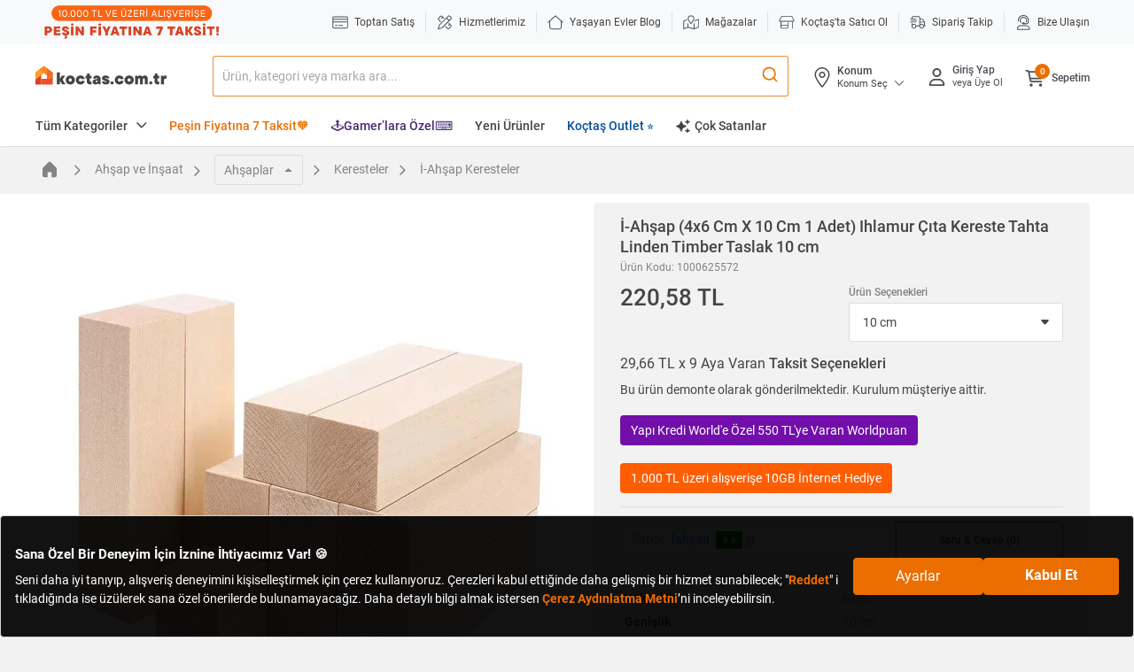

--- FILE ---
content_type: text/html;charset=UTF-8
request_url: https://www.koctas.com.tr/i-ahsap-4x6-cm-x-10-cm-1-adet-ihlamur-cita-kereste-tahta-linden-timber-taslak/p/1000625572
body_size: 90053
content:
<!DOCTYPE html>
<html lang="tr">
<head>
	<link rel="preconnect" href="//koctas-img.mncdn.com">
	<link rel="preload" href="https://koctas-img.mncdn.com/mnpadding/600/600/ffffff/productimages/1000625572/1000625572_1_MC/8912665903154_1692365404217.jpg" as="image" imagesrcset="https://koctas-img.mncdn.com/mnpadding/600/600/ffffff/productimages/1000625572/1000625572_1_MC/8912665903154_1692365404217.jpg 1x, https://koctas-img.mncdn.com/mnpadding/600/600/ffffff/productimages/1000625572/1000625572_1_MC/8912665903154_1692365404217.jpg 2x" fetchpriority="high">
			<link rel="preload" as="style" type="text/css" media="all" href="https://koctas-img.mncdn.com/wro/css/alpha_responsive.css?v=20260115154346" />
				<link rel="preload" as="style" type="text/css" media="all" href="https://koctas-img.mncdn.com/wro/css/alpha_marketplace.css?v=20260115154346" />
				<link rel="preload" as="style" type="text/css" media="all" href="https://koctas-img.mncdn.com/wro/css/alpha_addons.css?v=20260115154346" />

				<link  rel="preload" as="style" type="text/css" media="all" href="https://koctas-img.mncdn.com/wro/css/algolia_responsive.css?v=20260115154346" />
				<meta name="google-site-verification" content="8znQmvdUF7bYkkrkixIXF5cJt_gPFGaRKLreCq1bBbg"/> 	<meta name="facebook-domain-verification" content="8bc4nt01jxkbp4adih3zs9j4x083fw" /> 	<meta name="Petal-Search-site-verification" content="637a9e2242" /> 	<meta name="msvalidate.01" content="3EDC12A8262E1460D074C3149CEF2B87" /> <meta name="yandex-verification" content="87cd320303535899" /><meta property="al:ios:url" content="koctas://"/>
	<meta property="al:ios:app_store_id" content="1085780104 "/>
	<meta property="al:ios:app_name" content="Koctas"/>
	<meta property="al:android:url" content="koctas://"/>
	<meta property="al:android:app_name" content="Koctas"/>
	<meta property="al:android:package" content="net.btpro.client.koctas"/>
	<meta property="al:web:url" content="https://www.koctas.com.tr/"/>
	<meta name="author" content="Koçtaş">
	<meta name="apple-itunes-app" content="app-id=1406758997">
	<meta name="google-play-app" content="app-id=net.btpro.client.koctas">
	<meta name="referrer" content="no-referrer-when-downgrade">
	<meta name="msvalidate.01" content="3EDC12A8262E1460D074C3149CEF2B87" />

	<title>İ-Ahşap (4x6 Cm X 10 Cm 1 Adet) Ihlamur Çıta Kereste Tahta Linden Timber Taslak | Keresteler</title>
			<meta name="description" content="(4x6 Cm X 10 Cm 1 Adet) Ihlamur Çıta Kereste Tahta Linden Timber Taslak 10 cm birçok farklı kullanım alanı için üretilmiştir. Fonksiyonel tasarıma sahip İ-Ahşap Keresteler Koçtaş&#039;ta!" />
				<meta name="keywords" content="" />
		<meta http-equiv="X-UA-Compatible" content="IE=edge">
	<meta charset="utf-8">
	<meta name="viewport" content="width=device-width, initial-scale=1">
	<link rel="shortcut icon" type="image/x-icon" media="all" href="https://koctas-img.mncdn.com/static/favicon-32x32.png" />
	<!-- Add to homescreen for Chrome on Android -->
	<meta name="mobile-web-app-capable" content="yes">
	<meta name="application-name" content="koctas">
	<link rel="icon" sizes="192x192" href="https://koctas-img.mncdn.com/static/chrome-touch-icon-192x192-new.png">
	<!-- Add to homescreen for Safari on iOS -->
	<meta name="apple-mobile-web-app-capable" content="yes">
	<meta name="apple-mobile-web-app-status-bar-style" content="#ec6e00">
	<meta name="apple-mobile-web-app-title" content="Koctas">
	<link rel="apple-touch-icon" href="https://koctas-img.mncdn.com/static/apple-touch-icon-new.png">
	<link rel="icon" type="image/png" sizes="32x32" href="https://koctas-img.mncdn.com/static/favicon-32x32.png">
	<link rel="manifest" href="/_ui/responsive/theme-alpha/js/manifest-min.json">

	<script type="text/javascript">
		if("serviceWorker" in navigator) {
			navigator.serviceWorker.register('/push_sw.js').then(function(reg) {
				if(reg.installing) {
					console.log('sw installing');
				} else if(reg.waiting) {
					console.log('sw installed');
				} else if(reg.active) {
					console.log('sw active');
				}
			}).catch(function(error) {
				// registration failed
				console.log('Registration failed with ' + error);
			});
		}
	</script>
	<script type="text/javascript" defer>
    

    var category, subCategory;
    

    //Page Data Start
    window.dataLayer = window.dataLayer || [];
    dataLayer.push({
        user: {
            
        }, session: {
            'currency': 'TL',
            'language': 'TR',
            
            'userID': 'Guest',
            'loggedIn': 'false',
            
        }, page: {
            'pageType': 'Detail Page',
            'pageCategory': 'Ahşap ve İnşaat',
            'pageSubcategory': 'Ahşaplar',
            
            'subCategory2':'Keresteler',
            
            'sellerInfo': 'İahşap',
            
        }
    });
    //Page Data End
</script><!-- Google Tag Manager -->
			<script defer>(function(w,d,s,l,i){w[l]=w[l]||[];w[l].push({'gtm.start':
						new Date().getTime(),event:'gtm.js'});var f=d.getElementsByTagName(s)[0],
					j=d.createElement(s),dl=l!='dataLayer'?'&l='+l:'';j.async=true;j.src=
					'https://www.googletagmanager.com/gtm.js?id='+i+dl;f.parentNode.insertBefore(j,f);
			})(window,document,'script','dataLayer','GTM-WVPV8BX');</script>
			<!-- End Google Tag Manager -->
		<meta name="theme-color" content="#ec6e00">
	<meta http-equiv="x-dns-prefetch-control" content="on">
	<!-- Prefetch DNS for external assets -->
	<link rel="dns-prefetch" href="//fonts.googleapis.com">
	<link rel="dns-prefetch" href="//www.google-analytics.com">
	<link rel="dns-prefetch" href="//connect.facebook.net">
	<link rel="dns-prefetch" href="//static.criteo.net">
	<link rel="dns-prefetch" href="//www.googleadservices.com">
	<link rel="dns-prefetch" href="//app.personaclick.com">
	<link rel="dns-prefetch" href="//script.hotjar.com">
	<link rel="dns-prefetch" href="//tags.bkrtx.com">
	<link rel="dns-prefetch" href="//www.googletagmanager.com">
	<link rel="dns-prefetch" href="//googleads.g.doubleclick.net">
	<link rel="dns-prefetch" href="//vsh.visilabs.net">
	<link rel="dns-prefetch" href="//static.hotjar.com">
	<link rel="dns-prefetch" href="//sslwidget.criteo.com">
	<link rel="dns-prefetch" href="//www.google.com">
	<link rel="dns-prefetch" href="//www.google.com.tr">
	<link rel="dns-prefetch" href="//www.facebook.com">
	<link rel="dns-prefetch" href="//ads.yahoo.com">
	<link rel="dns-prefetch" href="//dis.criteo.com">

	<link rel="canonical" href="https://www.koctas.com.tr/i-ahsap-4x6-cm-x-10-cm-1-adet-ihlamur-cita-kereste-tahta-linden-timber-taslak/p/1000625572"/>
			<meta property="og:type"                 content="website" />
		<meta property="og:site_name"            content="Koctas.com.tr" />
		<meta property="og:title"                content="(4x6 Cm X 10 Cm 1 Adet) Ihlamur Çıta Kereste Tahta Linden Timber Taslak 10 cm "  />
		<meta property="og:url" 			     content="https://www.koctas.com.tr/i-ahsap-4x6-cm-x-10-cm-1-adet-ihlamur-cita-kereste-tahta-linden-timber-taslak/p/1000625572" />
		<meta property="og:description"          content="Keresteler kategorisindeki (4x6 Cm X 10 Cm 1 Adet) Ihlamur Çıta Kereste Tahta Linden Timber Taslak 10 cm ürüne göz atın | Koçtaş" />
		<meta property="og:image" 				 content="https://koctas-img.mncdn.com/mnpadding/300/300/ffffff/productimages/1000625572/1000625572_1_MC/8912665903154_1692365404217.jpg"  />
		<meta property="og:image:width" 		 content="360"/>
		<meta property="og:image:height" 		 content="360"/>
		<meta name="twitter:card" 				 content="summary"/>
		<meta name="twitter:site" 				 content="@Koctas"/>
		<meta name="twitter:image" 				 content="https://koctas-img.mncdn.com/mnpadding/300/300/ffffff/productimages/1000625572/1000625572_1_MC/8912665903154_1692365404217.jpg"/>
		<meta name="twitter:title" 				 content="(4x6 Cm X 10 Cm 1 Adet) Ihlamur Çıta Kereste Tahta Linden Timber Taslak 10 cm" />
		<meta name="twitter:description" 		 content="Keresteler kategorisindeki (4x6 Cm X 10 Cm 1 Adet) Ihlamur Çıta Kereste Tahta Linden Timber Taslak 10 cm ürüne göz atın | Koçtaş" />
		
    <!-- classfication index control -->
	<style> @font-face { font-family: 'Roboto'; font-style: normal; font-weight: 400; font-display: swap; src: url("https://koctas-img.mncdn.com/_ui/responsive/theme-alpha/css/fonts/KFOmCnqEu92Fr1Mu72xKOzY.woff2") format('woff2'); unicode-range: U+0460-052F, U+1C80-1C88, U+20B4, U+2DE0-2DFF, U+A640-A69F, U+FE2E-FE2F; } /* cyrillic */ @font-face { font-family: 'Roboto'; font-style: normal; font-weight: 400; font-display: swap; src: url("https://koctas-img.mncdn.com/_ui/responsive/theme-alpha/css/fonts/KFOmCnqEu92Fr1Mu5mxKOzY.woff2") format('woff2'); unicode-range: U+0400-045F, U+0490-0491, U+04B0-04B1, U+2116; } /* greek-ext */ @font-face { font-family: 'Roboto'; font-style: normal; font-weight: 400; font-display: swap; src: url("https://koctas-img.mncdn.com/_ui/responsive/theme-alpha/css/fonts/KFOmCnqEu92Fr1Mu7mxKOzY.woff2") format('woff2'); unicode-range: U+1F00-1FFF; } /* greek */ @font-face { font-family: 'Roboto'; font-style: normal; font-weight: 400; font-display: swap; src: url("https://koctas-img.mncdn.com/_ui/responsive/theme-alpha/css/fonts/KFOmCnqEu92Fr1Mu4WxKOzY.woff2") format('woff2'); unicode-range: U+0370-03FF; } /* vietnamese */ @font-face { font-family: 'Roboto'; font-style: normal; font-weight: 400; font-display: swap; src: url("https://koctas-img.mncdn.com/_ui/responsive/theme-alpha/css/fonts/KFOmCnqEu92Fr1Mu7WxKOzY.woff2") format('woff2'); unicode-range: U+0102-0103, U+0110-0111, U+0128-0129, U+0168-0169, U+01A0-01A1, U+01AF-01B0, U+1EA0-1EF9, U+20AB; } /* latin-ext */ @font-face { font-family: 'Roboto'; font-style: normal; font-weight: 400; font-display: swap; src: url("https://koctas-img.mncdn.com/_ui/responsive/theme-alpha/css/fonts/KFOmCnqEu92Fr1Mu7GxKOzY.woff2") format('woff2'); unicode-range: U+0100-024F, U+0259, U+1E00-1EFF, U+2020, U+20A0-20AB, U+20AD-20CF, U+2113, U+2C60-2C7F, U+A720-A7FF; } /* latin */ @font-face { font-family: 'Roboto'; font-style: normal; font-weight: 400; font-display: swap; src: url("https://koctas-img.mncdn.com/_ui/responsive/theme-alpha/css/fonts/KFOmCnqEu92Fr1Mu4mxK.woff2") format('woff2'); unicode-range: U+0000-00FF, U+0131, U+0152-0153, U+02BB-02BC, U+02C6, U+02DA, U+02DC, U+2000-206F, U+2074, U+20AC, U+2122, U+2191, U+2193, U+2212, U+2215, U+FEFF, U+FFFD; } /* cyrillic-ext */ @font-face { font-family: 'Roboto'; font-style: normal; font-weight: 500; font-display: swap; src: url("https://koctas-img.mncdn.com/_ui/responsive/theme-alpha/css/fonts/KFOlCnqEu92Fr1MmEU9fCRc4EsA.woff2") format('woff2'); unicode-range: U+0460-052F, U+1C80-1C88, U+20B4, U+2DE0-2DFF, U+A640-A69F, U+FE2E-FE2F; } /* cyrillic */ @font-face { font-family: 'Roboto'; font-style: normal; font-weight: 500; font-display: swap; src: url("https://koctas-img.mncdn.com/_ui/responsive/theme-alpha/css/fonts/KFOlCnqEu92Fr1MmEU9fABc4EsA.woff2") format('woff2'); unicode-range: U+0400-045F, U+0490-0491, U+04B0-04B1, U+2116; } /* greek-ext */ @font-face { font-family: 'Roboto'; font-style: normal; font-weight: 500; font-display: swap; src: url("https://koctas-img.mncdn.com/_ui/responsive/theme-alpha/css/fonts/KFOlCnqEu92Fr1MmEU9fCBc4EsA.woff2") format('woff2'); unicode-range: U+1F00-1FFF; } /* greek */ @font-face { font-family: 'Roboto'; font-style: normal; font-weight: 500; font-display: swap; src: url("https://koctas-img.mncdn.com/_ui/responsive/theme-alpha/css/fonts/KFOlCnqEu92Fr1MmEU9fBxc4EsA.woff2") format('woff2'); unicode-range: U+0370-03FF; } /* vietnamese */ @font-face { font-family: 'Roboto'; font-style: normal; font-weight: 500; font-display: swap; src: url("https://koctas-img.mncdn.com/_ui/responsive/theme-alpha/css/fonts/KFOlCnqEu92Fr1MmEU9fCxc4EsA.woff2") format('woff2'); unicode-range: U+0102-0103, U+0110-0111, U+0128-0129, U+0168-0169, U+01A0-01A1, U+01AF-01B0, U+1EA0-1EF9, U+20AB; } /* latin-ext */ @font-face { font-family: 'Roboto'; font-style: normal; font-weight: 500; font-display: swap; src: url("https://koctas-img.mncdn.com/_ui/responsive/theme-alpha/css/fonts/KFOlCnqEu92Fr1MmEU9fChc4EsA.woff2") format('woff2'); unicode-range: U+0100-024F, U+0259, U+1E00-1EFF, U+2020, U+20A0-20AB, U+20AD-20CF, U+2113, U+2C60-2C7F, U+A720-A7FF; } /* latin */ @font-face { font-family: 'Roboto'; font-style: normal; font-weight: 500; font-display: swap; src: url("https://koctas-img.mncdn.com/_ui/responsive/theme-alpha/css/fonts/KFOlCnqEu92Fr1MmEU9fBBc4.woff2") format('woff2'); unicode-range: U+0000-00FF, U+0131, U+0152-0153, U+02BB-02BC, U+02C6, U+02DA, U+02DC, U+2000-206F, U+2074, U+20AC, U+2122, U+2191, U+2193, U+2212, U+2215, U+FEFF, U+FFFD; } /* cyrillic-ext */ @font-face { font-family: 'Roboto'; font-style: normal; font-weight: 700; font-display: swap; src: url("https://koctas-img.mncdn.com/_ui/responsive/theme-alpha/css/fonts/KFOlCnqEu92Fr1MmWUlfCRc4EsA.woff2") format('woff2'); unicode-range: U+0460-052F, U+1C80-1C88, U+20B4, U+2DE0-2DFF, U+A640-A69F, U+FE2E-FE2F; } /* cyrillic */ @font-face { font-family: 'Roboto'; font-style: normal; font-weight: 700; font-display: swap; src: url("https://koctas-img.mncdn.com/_ui/responsive/theme-alpha/css/fonts/KFOlCnqEu92Fr1MmWUlfABc4EsA.woff2") format('woff2'); unicode-range: U+0400-045F, U+0490-0491, U+04B0-04B1, U+2116; } /* greek-ext */ @font-face { font-family: 'Roboto'; font-style: normal; font-weight: 700; font-display: swap; src: url("https://koctas-img.mncdn.com/_ui/responsive/theme-alpha/css/fonts/KFOlCnqEu92Fr1MmWUlfCBc4EsA.woff2") format('woff2'); unicode-range: U+1F00-1FFF; } /* greek */ @font-face { font-family: 'Roboto'; font-style: normal; font-weight: 700; font-display: swap; src: url("https://koctas-img.mncdn.com/_ui/responsive/theme-alpha/css/fonts/KFOlCnqEu92Fr1MmWUlfBxc4EsA.woff2") format('woff2'); unicode-range: U+0370-03FF; } /* vietnamese */ @font-face { font-family: 'Roboto'; font-style: normal; font-weight: 700; font-display: swap; src: url("https://koctas-img.mncdn.com/_ui/responsive/theme-alpha/css/fonts/KFOlCnqEu92Fr1MmWUlfCxc4EsA.woff2") format('woff2'); unicode-range: U+0102-0103, U+0110-0111, U+0128-0129, U+0168-0169, U+01A0-01A1, U+01AF-01B0, U+1EA0-1EF9, U+20AB; } /* latin-ext */ @font-face { font-family: 'Roboto'; font-style: normal; font-weight: 700; font-display: swap; src: url("https://koctas-img.mncdn.com/_ui/responsive/theme-alpha/css/fonts/KFOlCnqEu92Fr1MmWUlfChc4EsA.woff2") format('woff2'); unicode-range: U+0100-024F, U+0259, U+1E00-1EFF, U+2020, U+20A0-20AB, U+20AD-20CF, U+2113, U+2C60-2C7F, U+A720-A7FF; } /* latin */ @font-face { font-family: 'Roboto'; font-style: normal; font-weight: 700; font-display: swap; src: url("https://koctas-img.mncdn.com/_ui/responsive/theme-alpha/css/fonts/KFOlCnqEu92Fr1MmWUlfBBc4.woff2") format('woff2'); unicode-range: U+0000-00FF, U+0131, U+0152-0153, U+02BB-02BC, U+02C6, U+02DA, U+02DC, U+2000-206F, U+2074, U+20AC, U+2122, U+2191, U+2193, U+2212, U+2215, U+FEFF, U+FFFD; } </style>
			<!-- ieFix-->
	<script>
		var loadCss = function () {
					var cssId = 'myCss';  // you could encode the css path itself to generate id..
					if (!document.getElementById(cssId)) {
						var head = document.getElementsByTagName('head')[0];
						var link = document.createElement('link');
						link.id = cssId;
						link.rel = 'stylesheet';
						link.type = 'text/css';
						link.href = '/_ui/responsive/theme-alpha/css/ieFix.css';
						link.media = 'all';
						head.appendChild(link);
					}
				},
				getIEVersion = function () {
					var sAgent = window.navigator.userAgent;
					var Idx = sAgent.indexOf("MSIE");
					if (Idx > 0)
						return false;
					else if (!!navigator.userAgent.match(/Trident\/7\./))
						return true;
					else
						return false;
				};
		if (getIEVersion()){
			loadCss();
		}

	</script>
	<!-- search no index -->
	<link rel="stylesheet" type="text/css" media="all" href="https://koctas-img.mncdn.com/wro/css/alpha_responsive.css?v=20260115154346" />
				<link rel="stylesheet" as="style" type="text/css" media="all" href="https://koctas-img.mncdn.com/wro/css/alpha_marketplace.css?v=20260115154346" />
				<link rel="stylesheet" type="text/css" media="all" href="https://koctas-img.mncdn.com/wro/css/alpha_addons.css?v=20260115154346" />

				<link rel="stylesheet" type="text/css" media="all" href="https://koctas-img.mncdn.com/wro/css/algolia_responsive.css?v=20260115154346" />
				<script type="text/javascript" async="async " defer="defer">var mediator={trackers:{},publish:function(r){if(!mediator.trackers[r])return!1;for(var t=Array.prototype.slice.call(arguments,1),a=0,e=mediator.trackers[r].length;a<e;a++){var i=mediator.trackers[r][a];i.callback.apply(i.context,t)}return this},publishAll:function(){if(0===Object.keys(mediator.trackers).length)return!1;for(var r in mediator.trackers){var t=[r].concat(Array.prototype.slice.call(arguments));mediator.publish.apply(this,t)}return this},subscribe:function(r,t){return mediator.trackers[r]||(mediator.trackers[r]=[]),mediator.trackers[r].push({context:this,callback:t}),this}};</script>





  







<script async src="https://ui.swogo.net/bundles/v4/koctasComTr/swogo.js"></script>
	<!-- Global site tag (gtag.js) - Google Analytics -->
	<script type="text/javascript" defer>
	

	var categoryPageName = '';
	


	var priceReplaced = "220.58";
	priceReplaced = priceReplaced.replace("." , ",");
	var productDetailList = [{
		'name': '(4x6 Cm X 10 Cm 1 Adet) Ihlamur Çıta Kereste Tahta Linden Timber Taslak 10 cm',
		'id': '1000625572',
		'price': '220.58',
		'brand': 'İ-Ahşap',
		'category': 'Keresteler',
		'variant': '10 cm',
		
		'dimension13' : 'Ahşap ve İnşaat',
		
		'dimension14' : 'Ahşaplar',
		
		'dimension23' : 'Keresteler',
		
		'dimension24' : '',
		
		'dimention15':'No',
		
		'dimension16': '220.58',
		
		'dimension17':'No',
		
		'dimension22': 'İahşap',
		
	}];

	var listType = "Listing Page - Keresteler";
	

	if(localStorage.getItem("clickedSearchBarProductListTitle") != null){
		listType = localStorage.getItem("clickedSearchBarProductListTitle");
		localStorage.removeItem("clickedSearchBarProductListTitle");
	}

	if(localStorage.getItem("clickedProductFromAI") != null){
		listType = localStorage.getItem("clickedProductFromAI");
		localStorage.removeItem("clickedProductFromAI");
	}

	window.dataLayer = window.dataLayer || [];
	dataLayer.push({
		'Category': 'Ecommerce',
		'Action': 'Product',
		'Label': 'Product Detail View',
		'Value': 0,
		'noninteraction': true,
		'ecommerce': {
			'currencyCode': 'TRY',
			'detail': {
				'actionField': {
					'list': listType
				},
				'products': productDetailList
			}
		},
		'event': 'eeEvent',
	});
	window.dataLayer = window.dataLayer || [];
	//This is shown on product pages
	dataLayer.push({
		'ecommerce':{
			'currencyCode': 'TRY',
			'actionField':{
				'webVersion': 'V1',
				
				'loggedIn': 'No',
				
			},
			'detail':{
				'products':[{
					'name':'(4x6 Cm X 10 Cm 1 Adet) Ihlamur Çıta Kereste Tahta Linden Timber Taslak 10 cm',
					'price':'220.58',
					'directShipment': 'false',
					'price_VL':priceReplaced,
					'id':'1000625572',

					'category': 'Keresteler',

					
					'mainCategory' : 'Ahşap ve İnşaat',
					
					'subCategory' : 'Ahşaplar',
					

					'brand':'İ-Ahşap',
//                     'variant':'',
					'numberOfItemsInStock':'500',

				}]

			}
		}
	});
	


	var isBasketBtn = false;
	var gtmProductClickCheck = document.getElementsByClassName("addbasket-btn");
	if(gtmProductClickCheck!=null){
		for (var i = 0; i < gtmProductClickCheck.length; i++) {
			gtmProductClickCheck[i].addEventListener("click", function(){
				isBasketBtn = true;
			});
		}
	};

	var gtmClickFunction = function(booleanValue) {
		var productCode, productName,productPrice,productCategoryForGTM,productMainCategoryForGTM,productSubCategoryForGTM,productBrand,productPriceWithDiscountForGTM, productUrl,productUrlLowerCase, position, directShipment;



		if(!isBasketBtn){

			isBasketBtn = false;

			var form = this.getElementsByClassName("add_to_cart_form")[0];

			for (var i = 0, element; element = form[i++];) {

				if (element.value !== ""){

					if( element.name == 'productCodePost'){
						productCode = element.value;

					}
					else if( element.name == 'productNameForGTM'){
						productName = element.value;
						productUrlLowerCase = productName.toLowerCase();
						productUrlLowerCase = productUrlLowerCase.replace(" ","-").replace(" ","-").replace(" ","-").replace(" ","-").replace(" ","-").replace(" ","-").replace(" ","-").replace(" ","-");

					}
					else if( element.name == 'productPostPrice'){
						productPrice = element.value;
					}
					else if( element.name == 'productMainCategoryForGTM'){
						productMainCategoryForGTM = element.value;
					}
					else if( element.name == 'productSubCategoryForGTM'){
						productSubCategoryForGTM = element.value;
					}
					else if( element.name == 'productCategoryForGTM'){
						productCategoryForGTM = element.value;
					}
					else if( element.name == 'productBrandForGTM'){
						productBrand = element.value
					}
					else if( element.name == 'productPriceWithDiscountForGTM'){
						productPriceWithDiscountForGTM = element.value
					}
					else if( element.name == 'productDirectShipmentForGTM'){
						directShipment = element.value
					}
					else if( element.type == 'submit'){
						console.log("burda");
					}

				}
				position = i;
			}
			productUrl = "https://www.koctas.com.tr/" + productUrlLowerCase + "/p/" + productCode;

			var priceReplaced = productPrice;
			if(priceReplaced !=""){
				priceReplaced = priceReplaced.replace("." , ",");
			}
			if(productPriceWithDiscountForGTM !=""){
				var productPriceWithDiscountForGTMReplaced = productPriceWithDiscountForGTM;
				productPriceWithDiscountForGTMReplaced = productPriceWithDiscountForGTMReplaced.replace("." , ",");
			}


			window.dataLayer = window.dataLayer || [];
			dataLayer.push({
				'event': 'productClick',
				'ecommerce': {
					'actionField':{
						'webVersion': 'V1',
						
						'loggedIn': 'No',
						
					},
					'click': {
						'products': [{
							'name': productName,
							'id': productCode,
							'price': productPrice,
							'price_VL':priceReplaced,
							'brand':productBrand,
							'position' : position,
							'directShipment' : directShipment,
							'category':productCategoryForGTM,
							'mainCategory':productMainCategoryForGTM,
							'subCategory':productSubCategoryForGTM,

						}]
					}
				},
			});
		}else{
			isBasketBtn = false;
		}

	};

	var gtmProductClick = document.getElementsByClassName("gtmProductClick");
	if(gtmProductClick!=null){
		for (var i = 0; i < gtmProductClick.length; i++) {
			gtmProductClick[i].addEventListener('click', gtmClickFunction, false);
		}
	};



	

	window.mediator.subscribe('trackAddToCart', function(data) {



		isBasketBtn = false;
		var priceReplaced = data.productDataForGTM.productPriceForGTM;
		priceReplaced = priceReplaced.replace("." , ",");

		window.dataLayer = window.dataLayer || [];
		dataLayer.push({
			'event':'addToCart',
			'ecommerce':{
				'currencyCode': 'TRY',
				'actionField':{
					'webVersion': 'V1',
					
					'loggedIn': 'No',
					
				},
				'add':{
					'products':[{
						'name':data.productDataForGTM.productNameForGTM,
						'price':data.productDataForGTM.productPriceForGTM,
						'price_VL':priceReplaced,
						'id':data.productCode,
						'quantity':data.quantity,
						'category':data.productDataForGTM.productCategoryForGTM,
						'mainCategory':data.productDataForGTM.productMainCategoryForGTM,
						'subCategory':data.productDataForGTM.productSubCategoryForGTM,
						'brand':data.productDataForGTM.productBrandForGTM,
						'variant':data.productDataForGTM.productVariantNameForGTM,
						'directShipment':data.productDataForGTM.productDirectShipmentForGTM,
					}]

				}
			},
		});
		window.dataLayer = window.dataLayer || [];
		dataLayer.push({
			'Category': 'Enhanced Ecommerce',
			'Action': 'Product',
			'Label': 'Add To Cart' + data.pageName,
			'Value': 0,
			'noninteraction': false,
			'event': 'eeEvent',
			'ecommerce':{
				'currencyCode': 'TRY',
				'add':{
					'products':[{
						'name':data.productDataForGTM.productNameForGTM,
						'price':data.productDataForGTM.productPriceForGTM,
						'id':data.productCode,
						'quantity':data.quantity,
						'category':data.productDataForGTM.productCategoryForGTM,
						'dimension13':data.productDataForGTM.productMainCategoryForGTM,
						'dimension14':data.productDataForGTM.productSubCategoryForGTM,
						'dimension15': data.productDataForGTM.productDirectShipmentForGTM,
						'dimension16':data.productDataForGTM.productUnitPriceForGTM,
						'dimension17':data.productDataForGTM.productFreeShippingForGTM,
						'dimension22':data.productDataForGTM.productSellerForGTM,
						'brand':data.productDataForGTM.productBrandForGTM,
						'variant':data.productDataForGTM.productVariantNameForGTM,
						'click_label': data.productDataForGTM.productPickUpInStoreForGTM == 'true' ? 'Mağazadan Teslim' : 'Sepete Ekle',
					}]

				},
			},
		});


	});
	window.mediator.subscribe('trackUpdateCart', function(data) {
		if (data.productCode && data.initialCartQuantity && data.newCartQuantity)
		{
			trackUpdateCart(data.productCode, data.productDataForGTM,data.initialCartQuantity, data.newCartQuantity);
		}
	});


	function trackUpdateCart(productCode,productDataForGTM, initialQuantity, newQuantity) {

		if (initialQuantity != newQuantity) {
			if (initialQuantity > newQuantity) {

				var priceReplaced = productDataForGTM.productPriceForGTM;
				priceReplaced = priceReplaced.replace("." , ",");

				window.dataLayer = window.dataLayer || [];
				dataLayer.push({
					'event':'removeFromCart',
					'ecommerce':{
						'currencyCode': 'TRY',
						'actionField':{
							'webVersion': 'V1',
							
							'loggedIn': 'No',
							
						},
						'remove':{
							'products':[{
								'name':productDataForGTM.productNameForGTM,
								'price':productDataForGTM.productPriceForGTM,
								'price_VL':priceReplaced,
								'id':productCode,
								'quantity': initialQuantity - newQuantity,
								'category':productDataForGTM.productCategoryForGTM,
								'mainCategory':productDataForGTM.productMainCategoryForGTM,
								'subCategory':productDataForGTM.productSubCategoryForGTM,
								'brand':productDataForGTM.productBrandForGTM,
								'variant':productDataForGTM.productVariantNameForGTM,
								'directShipment':productDataForGTM.productDirectShipmentForGTM,
							}]

						}
					},
				});



			} else {
				var priceReplaced = productDataForGTM.productPriceForGTM;
				priceReplaced = priceReplaced.replace("." , ",");

				window.dataLayer = window.dataLayer || [];
				dataLayer.push({
					'event':'addToCart',
					'ecommerce':{
						'currencyCode': 'TRY',
						'actionField':{
							'webVersion': 'V1',
							
							'loggedIn': 'No',
							
						},
						'add':{
							'products':[{
								'name':productDataForGTM.productNameForGTM,
								'price':productDataForGTM.productPriceForGTM,
								'price_VL':priceReplaced,
								'id':productCode,
								'quantity':newQuantity - initialQuantity,
								'category':productDataForGTM.productCategoryForGTM,
								'mainCategory':productDataForGTM.productMainCategoryForGTM,
								'subCategory':productDataForGTM.productSubCategoryForGTM,
								'brand':productDataForGTM.productBrandForGTM,
								'variant':productDataForGTM.productVariantNameForGTM,
								'directShipment':productDataForGTM.productDirectShipmentForGTM,
							}]

						}
					},
				});


			}
		}
	}

	window.mediator.subscribe('trackRemoveFromCart', function(data) {

			var priceReplaced = data.productDataForGTM.productPriceForGTM;
			priceReplaced = priceReplaced.replace("." , ",");

			window.dataLayer = window.dataLayer || [];
			dataLayer.push({
				'event':'removeFromCart',
				'ecommerce':{
					'currencyCode': 'TRY',
					'actionField':{
						'webVersion': 'V1',
						
						'loggedIn': 'No',
						
					},
					'remove':{
						'products':[{
							'name':data.productDataForGTM.productNameForGTM,
							'price':data.productDataForGTM.productPriceForGTM,
							'price_VL':priceReplaced,
							'id':data.productCode,
							'quantity':data.productDataForGTM.newCartQuantityForGTM,
							'category':data.productDataForGTM.productCategoryForGTM,
							'mainCategory':data.productDataForGTM.productMainCategoryForGTM,
							'subCategory':data.productDataForGTM.productSubCategoryForGTM,
							'brand':data.productDataForGTM.productBrandForGTM,
							'variant':data.productDataForGTM.productVariantNameForGTM,
							'directShipment':data.productDataForGTM.productDirectShipmentForGTM,
						}]

					}
				},
			});
			window.dataLayer = window.dataLayer || [];
			dataLayer.push({
				'Category': 'Enhanced Ecommerce',
				'Action': 'Product',
				'Label': 'Remove From Cart',
				'Value': 0,
				'noninteraction': false,
				'event': 'eeEvent',
				'ecommerce':{
					'currencyCode': 'TRY',
					'remove':{
						'products':[{
							'name':data.productDataForGTM.productNameForGTM,
							'price':data.productDataForGTM.productPriceForGTM,
							'id':data.productCode,
							'quantity':data.quantity,
							'category':data.productDataForGTM.productCategoryForGTM,
							'dimension13':data.productDataForGTM.productMainCategoryForGTM,
							'dimension14':data.productDataForGTM.productSubCategoryForGTM,
							'dimension15': data.productDataForGTM.productDirectShipmentForGTM,
							'dimension16':data.productDataForGTM.productUnitPriceForGTM,
							'dimension17':data.productDataForGTM.productFreeShippingForGTM,
							'dimension22':data.productDataForGTM.productSellerForGTM,
							'brand':data.productDataForGTM.productBrandForGTM,
							'variant':data.productDataForGTM.productVariantNameForGTM,
						}]

					},
				},
			});
	});


	var gtmRemoveAllFromCart = document.getElementsByClassName("gtmRemoveAllFromCart")[0];
	if(gtmRemoveAllFromCart!=null){
		gtmRemoveAllFromCart.onclick = function () {

			window.dataLayer = window.dataLayer || [];
			dataLayer.push({
				'event':'removeFromCart',
				'ecommerce':{
					'remove':{
						'products':[
							
						]
					}
				}
			});
		}
	};

	function gtmOfferFormOpen() {
		if(ACC.common.isValueInDatalayer("event","toptan-fiyat-al-click") == 0) {
			window.dataLayer = window.dataLayer || [];
			dataLayer.push({
				'event':'toptan-fiyat-al-click'
			});
		}
	}

	function gtmOfferFormClose() {
		if(ACC.common.isValueInDatalayer("event","close-form") == 0 && ACC.common.isValueInDatalayer("formName","toptan-fiyat-talep-form") == 0) {
			window.dataLayer = window.dataLayer || [];
			dataLayer.push({
				'event': 'close-form',
				'formName': 'toptan-fiyat-talep-form',
			});
		}
	}

	function gtmOfferFormSend(code, qty, phone) {
		if(ACC.common.isValueInDatalayer("event","formSubmit") == 0 && ACC.common.isValueInDatalayer("formName","toptan-fiyat-talep-form") == 0) {
			$.ajax({
				url: window.location.pathname + "/getOfferHashPhone",
				data: {phone: phone},
				type: "post",
				success: function (response) {
					window.dataLayer = window.dataLayer || [];
					dataLayer.push({
						'event': 'formSubmit',
						'formName': 'toptan-fiyat-talep-form',
						'productCode': code,
						'productQuantity': qty,
						'kvkk': 'true',
						'mobileNumber': response
					});
				}
			});
		}
	}
	<!-- Recommendation selection for search optimization -->
	window.dataLayer = window.dataLayer || [];
	dataLayer.push({ session: {
			'recommendation_selection': 'PERSONA_CLICK',
		} });
</script>


<script type="module">
		import { onINP } from '/_ui/responsive/theme-alpha/js/web-vitals.attribution.js';
		window.dataLayer = window.dataLayer || [];
		const inpSempeakData = new Map();
		onINP(({ name, value, id, attribution = {}, rating }) => {
			const { processedEventEntries = [], interactionTarget = '', interactionType = '', loadState = '' } = attribution;
			const { startTime = 0, processingStart = 0, processingEnd = 0, duration = 0, interactionId = '' } = processedEventEntries[processedEventEntries.length - 1] || {};
			console.log('INP Interaction:', { name, value, rating, id, attribution });
			inpSempeakData.set(id, {
				event: 'inp-web-vitals',
				metric_name: name,
				metric_record_url: window.location.href,
				metric_value: value,
				metric_rating: rating,
				metric_id: id,
				metric_event_target: interactionTarget,
				metric_event_type: interactionType,
				metric_load_state: loadState,
				metric_start_time: startTime,
				metric_processing_start: processingStart,
				metric_processing_end: processingEnd,
				metric_duration: duration,
				metric_interaction_id: interactionId
			});
			clearTimeout(window.inpTimeout);
			window.inpTimeout = setTimeout(() => {
				inpSempeakData.forEach(data => window.dataLayer.push(data));
				inpSempeakData.clear();
			}, 100);
		}, { reportAllChanges: true });
	</script>

                              <script>!function(e){var n="https://s.go-mpulse.net/boomerang/";if("False"=="True")e.BOOMR_config=e.BOOMR_config||{},e.BOOMR_config.PageParams=e.BOOMR_config.PageParams||{},e.BOOMR_config.PageParams.pci=!0,n="https://s2.go-mpulse.net/boomerang/";if(window.BOOMR_API_key="GKD8N-EN7B4-8JWGZ-DRCXL-MRLSH",function(){function e(){if(!o){var e=document.createElement("script");e.id="boomr-scr-as",e.src=window.BOOMR.url,e.async=!0,i.parentNode.appendChild(e),o=!0}}function t(e){o=!0;var n,t,a,r,d=document,O=window;if(window.BOOMR.snippetMethod=e?"if":"i",t=function(e,n){var t=d.createElement("script");t.id=n||"boomr-if-as",t.src=window.BOOMR.url,BOOMR_lstart=(new Date).getTime(),e=e||d.body,e.appendChild(t)},!window.addEventListener&&window.attachEvent&&navigator.userAgent.match(/MSIE [67]\./))return window.BOOMR.snippetMethod="s",void t(i.parentNode,"boomr-async");a=document.createElement("IFRAME"),a.src="about:blank",a.title="",a.role="presentation",a.loading="eager",r=(a.frameElement||a).style,r.width=0,r.height=0,r.border=0,r.display="none",i.parentNode.appendChild(a);try{O=a.contentWindow,d=O.document.open()}catch(_){n=document.domain,a.src="javascript:var d=document.open();d.domain='"+n+"';void(0);",O=a.contentWindow,d=O.document.open()}if(n)d._boomrl=function(){this.domain=n,t()},d.write("<bo"+"dy onload='document._boomrl();'>");else if(O._boomrl=function(){t()},O.addEventListener)O.addEventListener("load",O._boomrl,!1);else if(O.attachEvent)O.attachEvent("onload",O._boomrl);d.close()}function a(e){window.BOOMR_onload=e&&e.timeStamp||(new Date).getTime()}if(!window.BOOMR||!window.BOOMR.version&&!window.BOOMR.snippetExecuted){window.BOOMR=window.BOOMR||{},window.BOOMR.snippetStart=(new Date).getTime(),window.BOOMR.snippetExecuted=!0,window.BOOMR.snippetVersion=12,window.BOOMR.url=n+"GKD8N-EN7B4-8JWGZ-DRCXL-MRLSH";var i=document.currentScript||document.getElementsByTagName("script")[0],o=!1,r=document.createElement("link");if(r.relList&&"function"==typeof r.relList.supports&&r.relList.supports("preload")&&"as"in r)window.BOOMR.snippetMethod="p",r.href=window.BOOMR.url,r.rel="preload",r.as="script",r.addEventListener("load",e),r.addEventListener("error",function(){t(!0)}),setTimeout(function(){if(!o)t(!0)},3e3),BOOMR_lstart=(new Date).getTime(),i.parentNode.appendChild(r);else t(!1);if(window.addEventListener)window.addEventListener("load",a,!1);else if(window.attachEvent)window.attachEvent("onload",a)}}(),"".length>0)if(e&&"performance"in e&&e.performance&&"function"==typeof e.performance.setResourceTimingBufferSize)e.performance.setResourceTimingBufferSize();!function(){if(BOOMR=e.BOOMR||{},BOOMR.plugins=BOOMR.plugins||{},!BOOMR.plugins.AK){var n=""=="true"?1:0,t="",a="aoiwe4ax24f6o2li6g6q-f-42991dfe3-clientnsv4-s.akamaihd.net",i="false"=="true"?2:1,o={"ak.v":"39","ak.cp":"1255459","ak.ai":parseInt("754110",10),"ak.ol":"0","ak.cr":10,"ak.ipv":4,"ak.proto":"h2","ak.rid":"690218f9","ak.r":48121,"ak.a2":n,"ak.m":"dscb","ak.n":"essl","ak.bpcip":"3.145.98.0","ak.cport":52302,"ak.gh":"23.62.38.231","ak.quicv":"","ak.tlsv":"tls1.3","ak.0rtt":"","ak.0rtt.ed":"","ak.csrc":"-","ak.acc":"","ak.t":"1768485309","ak.ak":"hOBiQwZUYzCg5VSAfCLimQ==KaAYgE3Zx05kQgFPAHXuwpaLZIgtrnBSxh3aARtF2yJTOO3dZPhkRKCz96/Gn+KS5BxML1Ut/+6byYq71T99UoBH3xvtugKHAZmF+GgmFBoq61OW4SqP8rL+Uc7Wv81r6GRLKVJzlKkNF+YG6zDiC42V0ESXLg2pZ28xztSWsSWDA35yA/qUDKgr4YgZzEx94K7B7fl4labtQp2XwYf5pIphXRLFLrdt72hKNHlWSUMEOZgGO1wWv1NUzfGKdBkguNv83pKUTyUUI2WyiQQTXg4HmzAK0+aHfLE53be9Du/trqW24qAOiQxURFMKlJ1t+XSS4MCbxSVe3vZNd8IKQqEKiwSqEon+x0d7u6zfdESkpvK9yb/cKPO31eaLh3mgiA2yILOykJLejEsCXcilUwPXy3ouPKWS5s7eBdp07mI=","ak.pv":"37","ak.dpoabenc":"","ak.tf":i};if(""!==t)o["ak.ruds"]=t;var r={i:!1,av:function(n){var t="http.initiator";if(n&&(!n[t]||"spa_hard"===n[t]))o["ak.feo"]=void 0!==e.aFeoApplied?1:0,BOOMR.addVar(o)},rv:function(){var e=["ak.bpcip","ak.cport","ak.cr","ak.csrc","ak.gh","ak.ipv","ak.m","ak.n","ak.ol","ak.proto","ak.quicv","ak.tlsv","ak.0rtt","ak.0rtt.ed","ak.r","ak.acc","ak.t","ak.tf"];BOOMR.removeVar(e)}};BOOMR.plugins.AK={akVars:o,akDNSPreFetchDomain:a,init:function(){if(!r.i){var e=BOOMR.subscribe;e("before_beacon",r.av,null,null),e("onbeacon",r.rv,null,null),r.i=!0}return this},is_complete:function(){return!0}}}}()}(window);</script></head>


<body class="page-productDetails pageType-ProductPage template-pages-product-productLayout2Page  smartedit-page-uid-productDetails smartedit-page-uuid-eyJpdGVtSWQiOiJwcm9kdWN0RGV0YWlscyIsImNhdGFsb2dJZCI6ImtvY3Rhc0NvbnRlbnRDYXRhbG9nIiwiY2F0YWxvZ1ZlcnNpb24iOiJPbmxpbmUifQ== smartedit-catalog-version-uuid-koctasContentCatalog/Online  language-tr bodyCustom page-product-detail footer-d-none_d-lg-block">
<!-- Google Tag Manager (noscript) -->
	<noscript>
		<iframe src="https://www.googletagmanager.com/ns.html?id=GTM-WVPV8BX" height="0" width="0" style="display: none; visibility: hidden"></iframe>
	</noscript>
	<!-- End Google Tag Manager (noscript) -->
<div id="fb-root"></div>
<div id="countdownMaster" class="hidden" ></div>
<input type="hidden" id="serverIpParam" value="42">
<input type="hidden" id="kioskParam" value="false">
<div id="loading" style="display:none;">
	<div class="centered"><div class="font-size-4 loading-title">İşlem Alınıyor</div></div>
	<div id="loaderCommon" ></div>
</div>
<input id="siteContent" type="hidden" value="https://koctas-img.mncdn.com/static/">
<style type="text/css">     .top-campaign-banner {         order: 3 !important;         background: #fff;     } .joyalty-confirm-popup .modal-body { min-height: 130px!important; }      .top-campaign-banner [id^="homepage-campaigns"] .personaclick-recommend .titlePersona.pc-widget-title {         color: #333 !important;     }      .prd-inner .sponsored-product {         top: auto !important;         bottom: 10px !important;     }      .page-canli-yayin .bytelive-mobile-portrait-btnImgContainer,     .page-canli-yayin .bytelive-live-tag-status,     .page-canli-yayin .bytelive-NicknameModal-split-text,     .page-canli-yayin .bytelive-NicknameModal-icon-btn-login-by-mobile {         display: none !important;     }      .page-canli-yayin .bytelive-PcNewPlayer-livePlayer {         background-position: center;     }      .cms-cockpit .ccp-product-card .prd-body form .cta-btn {         border-radius: 4px;         border: 1px solid #f36b2c;         background: #fff;         color: #f36b2c;         padding: 8px 15px;         font-weight: bold;         text-align: center;         width: 100%;         align-content: end;         position: relative;         z-index: 2;         outline: none;     }      .cms-cockpit .ccp-product-card .prd-body form .cta-btn:hover {         background: #f36b2c;         color: #fff;     }      .gowit-li img.object-fit-cover {         object-position: left;         min-height: 100%;     }      .gowit .object-fit-cover {         object-fit: contain !important;         object-position: bottom !important;     }      body .ccp-campaigns .campaign-list .campaign {         display: unset !important;     }      .cms-cockpit .campaign-list .ccp-product-card {         width: 100%;     }      .gowit .position-absolute .object-fit-cover {         object-fit: cover !important;         object-position: center !important;     }      #segmentifyAddToCartForm {         margin: 0 !important;     }      .ccp-reels-video {         order: 9 !important;     }      .persona-widgets.order-9 {         order: 10 !important;     }      .persona-widgets.order-8 {         order: 5 !important;     }      .persona-widgets.order-5 {         order: 3 !important;     }      .top-campaign-banner .slider-image {         aspect-ratio: 1 / 1 !important;     }      .cms-cockpit .campaign .prd-body .price-area {         display: flex;     }      .ccp-campaigns ul li,     .ccp-products ul li {         align-self: stretch;         display: flex;     }      .ccp-boxes .col-12 {         display: flex;         align-items: stretch;     }      .gowit.homepage-bg .col-24.col-md-24.px-5 {         padding: 0 !important;     }      .page-gamerlara-ozel-firsatlar .category-title {         color: #ec6e00;     }      .page-avantajli-beyaz-esyalar .ccp-category-list {         display: none !important;     }      .page-gamerlara-ozel-firsatlar .p-lg-10 {         padding: 8px !important;     }      .cms-cockpit .lp-cta-bottom-button {         display: flex;         justify-content: center;         font-size: 16px;         line-height: 16px;         font-weight: 500;         height: 51px !important;         min-width: max-content !important;     }      .cms-cockpit .lp-cta-bottom-text {         background-color: #ec6e00;         color: #fff !important;         padding: 10px 24px;         align-content: center;         border-radius: 6px;     }      .cms-cockpit .category-title {         margin: 10px;     }      .searchbox-overlay {         display: none !important;     }      .searchbox-overflow {         overflow: auto !important;     }      .installmentSec {         list-style: none !important;     }      .payment-options-js {         margin-left: 0px !important;         font-size: 16px !important;     }      #facebookLoginBtn {         display: none !important;     }      .home-selected-for-you .recommended-products {         margin-top: 0px !important;         padding-top: 0px !important;     }      .banners-div {         min-height: 185px !important;     }      .header-menu #mainMenu a[data-target="#KoctasBasicPlusNavNode"] span {         color: #054f9c;     }      .header-menu #mainMenu a[data-target="#AnnelerGunuNavNode"] span {         color: #482871;     }      .header-menu #mainMenu a[data-target="#TaksitlerNavNode"] span {         color: #ec6e00;     }      .header-menu #mainMenu a[data-target="#YeniUrunlerNavNode"] span {         color: #444 !important;     }      .personaclick-recommend {         margin-bottom: 0 !important;     }      .opportunity-products .col-lg-7 a {         display: none !important;     }      .opportunity-products .bg-c8.text-c255 {         height: 100%;     }      .prd-inner .prd-wrap-gallery {         z-index: 2;     }      .site-header {         z-index: 999 !important;     }      .recommended-products {         min-height: auto !important;     }      .primary-categories .swiper-container-gallery .banner-wrap .col-lg-9 {         border-radius: 8px 0 0 8px;     }      .cart-summary .order-lg-3:first-of-type {         display: none;     }      .mini-search {         border: none !important;     }      .mini-cart-content {         padding: 20px 0px;     }      .basket-list .prd-discount,     .mp-discount {         background-color: #25bf60 !important;     }      .homepage-bg.tab-banner .nav li a {         background-color: #FF5D02;         color: #fff;     }      .homepage-bg.tab-banner .nav li .btn-transparent:not(:disabled):not(.disabled).active,     .homepage-bg.tab-banner .nav li .btn-transparent:not(:disabled):not(.disabled):active {         color: #FF5D02;         background-color: #fff;     }      .site-main .tab-banner.homepage-bg {         background: #F2F4F7 !important;         background-size: cover !important;     }      @media (min-width: 1025px) {         .page-homepage .blog-posts .embed-responsive::before {             padding-top: 74.57627% !important;         }         .ccp-reels-video .swiper-slide {             max-width: 295px;         }         .ccp-reels-video .object-fit-cover.ems-video-active {             max-width: 295px;             width: 295px !important;         }         .site-header>.header-top {             padding: 0 !important;         }         .header-menu .header-menu-overlay {             z-index: -1;             top: 40px !important;         }         .mini-member-animate,         .mini-cart-animate {             padding-right: 17px;         }         .header-menu-animate {             overflow: auto !important;         }         .mini-service {             display: none;         }         .blog-posts {             padding-bottom: 15px;         }         #footer-menu-others {             max-height: 115px !important;         }     }      @media (max-width: 1025px) {         .top-campaign-banner ul.nav>li {             margin: 15px 0;         }         .page-product-detail .scrollTop {             display: none !important;         }         .page-gamerlara-ozel-firsatlar .cms-cockpit {             background: none !important;         }         .open-location-mobile .ml-5 .font-size-2.font-weight-lg-5 {             display: none;         }         .page-product-list .order-1.order-lg-2.mt-n5 {             margin-top: 5px !important;         }         .prd .prd-inner a.addToFavoritesButton .icon-heart {             display: block;         }         .mini-search-collapse {             top: 112px;             height: calc(100% - 112px);         }         .primary-categories .embed-responsive::before {             padding-top: 89%;         }         .page-canli-yayin .bytelive-app-container>div {             flex-direction: row !important;         }     }      @media (max-width: 1024px) {         .primary-categories .swiper-container-gallery .banner-wrap .col-lg-9 {             border-radius: 0 0 4px 4px;         }         .primary-categories .swiper-container-gallery .wrap-banner img {             border-radius: 4px 4px 0 0;         }         .prd-find-store small {             display: none;         }         .opportunity-products {             margin-bottom: 60px;         }         .prd-add-to-cart {             transition: none !important;         }         #btnPaginationMore {             font-size: 18px;             background-color: #ec6e00;             border-color: #ec6e00;             min-width: 300px;         }         .cekilis-img {             width: 100% !important;         }         .loadmoreicon {             transform: rotate(90deg);             color: white;             font-size: 2.6rem !important;             position: absolute;             margin-left: 92px !important;             margin-top: 5px;         }         /*.mini-search-collapse {display: none!important; opacity: 0 !important;}*/         section.recommended-products {             display: none;         }         .blog-posts .img-responsive {             max-height: 258px;             overflow: hidden;         }         .js-store-earlydelivery input {             position: absolute;         }         .js-store-earlydelivery label {             padding-left: 20px;         }         .mini-member-overlay,         .mini-cart-overlay,         .mini-cart-collapse {             top: 116px;         }         .mini-member-collapse {             top: 60px;         }         .ilham-bulucu-img {             height: auto !important;             width: 100% !important;         }         .ilham-bulucu-div {             min-height: 225px;         }         .site-footer {             margin: 0 !important;         }         .tab-banner .homepage-bg {             background: unset !important;         }     }      @media (min-width: 768px) {         #addToCartLayer {             min-height: 765px !important;         }     }      @media (min-width: 1024px) {         .lp-category-bar {             justify-content: center !important;         }         .homepage-bg {             background: unset !important;         }     } </style><style type="text/css">     @media (max-width: 575.98px) {         .level2-desktop {             top: 82px !important;         }         .header-menu-overlay {             top: 82px !important;         }         .popupCartRecommended {             height: auto !important;         }     } </style> <div class="free-cargo container d-block d-sm-none d-md-none d-lg-none">     <div class="row justify-content-center">         <div> <img alt="Peşin Fiyatına 7 Taksit" width="180" height="35" src="[data-uri]" data-srcset="https://koctas-img.mncdn.com/static/2024/header/21_10_25_header.gif"             /> </div>     </div> </div><input type="hidden" value="true" id="ActiveParoCustomerCheck">
<input type="hidden" value="false" id="hideParoPopup">
<input type="hidden" id="anonimUser" value="True">
<header class="site-header">

                    <div class="header-top  p-5">
                        <div class="container">
                            <div class="row align-items-center  d-none d-lg-flex">
                                <div class='col'>     <div class='free-cargo d-flex align-items-center'> <a href='https://www.koctas.com.tr/mobil-uygulamalar'> <img alt='250 TL Puan Hediye' height='50' src="[data-uri]" data-srcset="https://koctas-img.mncdn.com/static/2024/header/21_10_25_header.gif"> </a>        </span>     </div> </div><div class="col-auto d-flex justify-content-end align-items-center">
                                    <ul class="nav">
                                        <li class="top-header-item">
                                                <a id="headerToptanSatis" href="/toptan-satis" title="Toptan Satış">
                                                    <svg class="icon-card-empty font-size-5">
                                                        <use xlink:href="/_ui/responsive/theme-alpha/images/icons.svg#icon-card-empty"></use>
                                                    </svg>
                                                    <span class="top-header-text">
                                                        Toptan Satış</span>
                                                </a>
                                            </li>
                                        <li class="top-header-item">
                                            <a id="headerHizmetlerimiz" title="Hizmetlerimiz" href="/hizmetlerimiz">
                                                <svg class="icon-pen-ruler font-size-5">
                                                    <use xlink:href="/_ui/responsive/theme-alpha/images/icons.svg#icon-pen-ruler"></use>
                                                </svg>
                                                <span class="top-header-text">
                                                    Hizmetlerimiz</span>
                                            </a>
                                        </li>
                                        <li class="top-header-item">
                                            <a id="headerYasayanEvler" title="Yaşayan Evler Blog" href="https://blog.koctas.com.tr/">
                                                <svg class="icon-house-blank font-size-5">
                                                    <use xlink:href="/_ui/responsive/theme-alpha/images/icons.svg#icon-house-blank"></use>
                                                </svg>
                                                <span class="top-header-text">
                                                    Yaşayan Evler Blog</span>
                                            </a>
                                        </li>
                                        <li class="top-header-item">
                                            <a id="headerMagazalar" title="Mağazalar" href="/store-finder">
                                                <svg class="icon-map-location font-size-5">
                                                    <use xlink:href="/_ui/responsive/theme-alpha/images/icons.svg#icon-map-location"></use>
                                                </svg>
                                                <span class="top-header-text">
                                                    Mağazalar</span>
                                            </a>
                                        </li>
                                        <li class="top-header-item">
                                            <a id="headerSaticiOl" title="Koçtaş'ta Satıcı Ol" href="/koctasta-satici-ol">
                                                <svg class="icon-shop-empty font-size-5">
                                                    <use xlink:href="/_ui/responsive/theme-alpha/images/icons.svg#icon-shop-empty"></use>
                                                </svg>
                                                <span class="top-header-text">
                                                    Koçtaş'ta Satıcı Ol</span>
                                            </a>
                                        </li>
                                        <li class="top-header-item">
                                            <a id="headerSiparistakip" title="Sipariş Takip" href="/my-account/orders">
                                                <svg class="icon-truck-fast font-size-5">
                                                    <use xlink:href="/_ui/responsive/theme-alpha/images/icons.svg#icon-truck-fast"></use>
                                                </svg>
                                                <span class="top-header-text">
                                                    Sipariş Takip</span>
                                            </a>
                                        </li>

                                        <li class="top-header-item border-right-none pr-10">

                                         <a href="/commercial/add-support-ticket?type=communication">
                                        <svg class="icon-user-headset font-size-5">
                                                    <use xlink:href="/_ui/responsive/theme-alpha/images/icons.svg#icon-user-headset"></use>
                                                </svg>
                                                <span class="top-header-text">
                                                    Bize Ulaşın</span>
                                            </a>
                                        </li>
                                    </ul>
                                </div>
                            </div>
                        </div>
                    </div>
                    <div class="bg-c255 px-15 py-10 header-main">
                        <div class="container">
                            <div class="row align-items-center">
                                <div class="col-15 col-lg-4 d-flex align-items-center">
                                        <div class="mr-10 d-lg-none " id="allCategoryNavigation">
                                            <a aria-label="Menü" class="toggleButton trigger-menu d-lg-none" href="javascript:;" data-target-mns="body" data-ready="header-menu-ready" data-animate="header-menu-animate" data-type="toggle">
                                                <svg class="icon-menu">
                                                    <use xlink:href="/_ui/responsive/theme-alpha/images/icons.svg#icon-menu"></use>
                                                </svg>
                                                <svg class="icon-close d-none">
                                                    <use xlink:href="/_ui/responsive/theme-alpha/images/icons.svg#icon-close"></use>
                                                </svg>
                                            </a>
                                            <a class="trigger-search trigger-search-close d-none" href="javascript:;">
                                                <svg class="icon-arrow4 rotate-left">
                                                    <use xlink:href="/_ui/responsive/theme-alpha/images/icons.svg#icon-arrow4"></use>
                                                </svg>
                                            </a>
                                        </div>
                                        <a class="logo" href="/" title="Koçtaş">
                                            <svg class="icon-logo-new">
                                                <use xlink:href="/_ui/responsive/theme-alpha/images/icons.svg#icon-logo-new"></use>
                                            </svg>
                                        </a>
                                    </div>
                                <div class="col-9 col-lg-7 d-flex justify-content-end align-items-center order-lg-last module-bar1">
                                    <div class="mini-search-compact">
                                        <a class="position-relative mx-5 d-none d-lg-none open-search" aria-label="Arama" href="javascript:;">
                                            <svg class="icon-search">
                                                <use xlink:href="/_ui/responsive/theme-alpha/images/icons.svg#icon-search"></use>
                                            </svg>
                                        </a>
                                    </div>
                                    <div class="overlay mini-member-overlay"></div>
                                    <div class="customerInfo">
                                        <input name="firstName" type="hidden" value="" />
                                        <input name="lastName" type="hidden" value="" />
                                        <input name="phone" type="hidden" value="5346787707" />
                                        <input name="email" type="hidden" value="anonymous" />
                                        <input name="birthdate" type="hidden" value="" />
                                        <input name="favoriteCategory" type="hidden" value="" />
                                        <input name="gender" type="hidden" value="" />
                                    </div>
                                    <div class="mini-location">
                                            <a class="position-relative pl-lg-10 pr-lg-5 d-flex mx-10 h-100 d-lg-block mx-lg-0 mt-lg-5 h-lg-auto open-location " aria-label="Konum" href="javascript:;">
                                                <div class="d-flex align-items-center">
                                                    <svg class="icon-marker font-size-6 font-size-lg-8">
                                                        <use xlink:href="/_ui/responsive/theme-alpha/images/icons.svg#icon-marker"></use>
                                                    </svg>
                                                    <div class="ml-5">
                                                        <div class="d-none d-lg-block font-size-2 font-weight-lg-5">Konum</div>
                                                        <div class="d-none d-lg-block font-size-1-5">
                                                            <span id="location-name">
                                                                Konum Seç</span>
                                                            <svg class="icon-arrow-sml font-size-1 rotate-bottom ml-5">
                                                                <use xlink:href="/_ui/responsive/theme-alpha/images/icons.svg#icon-arrow-sml"></use>
                                                            </svg>
                                                        </div>
                                                    </div>
                                                </div>
                                            </a>
                                            <div class="collapse w-100 mini-location-collapse h-100 mt-10 h-lg-auto mt-lg-0">
                                                <div class="collapse-inner bg-c255 text-c0 h-100 h-lg-auto">
                                                    <div class="overflow-auto mini-location-content p-20">
                                                        <div class="mb-15">
                                                            <span class="d-block font-weight-bold">Konumunuzu Belirleyin</span>
                                                            <span class="d-block font-size-2 mt-5">Adresinizi veya konum bilgilerinizi seçerek özel hizmetleri görebilirsiniz.</span>
                                                        </div>
                                                        <div id="locForm" class="">
                                                            <form id="locationForm" action="/select-location/change-location" method="post"><div class="mb-10">
                                                                <label class="control-label d-none" for="locCity">
				<!-- 					<span class="mandatory"> -->
<!-- 					</span> -->
<span class="required">*</span>
				<span class="skip">
						</span>
			</label>
			<div class="control">
				<select id="locCity" name="city" class="custom-select"><option value="" disabled="disabled" selected="selected">
							İl Seçin</option>
					<option value="34">İSTANBUL</option><option value="35">İZMİR</option><option value="06">ANKARA</option><option value="01">ADANA</option><option value="02">ADIYAMAN</option><option value="03">AFYONKARAHİSAR</option><option value="04">AĞRI</option><option value="68">AKSARAY</option><option value="05">AMASYA</option><option value="07">ANTALYA</option><option value="75">ARDAHAN</option><option value="08">ARTVİN</option><option value="09">AYDIN</option><option value="10">BALIKESİR</option><option value="74">BARTIN</option><option value="72">BATMAN</option><option value="69">BAYBURT</option><option value="11">BİLECİK</option><option value="12">BİNG&Ouml;L</option><option value="13">BİTLİS</option><option value="14">BOLU</option><option value="15">BURDUR</option><option value="16">BURSA</option><option value="17">&Ccedil;ANAKKALE</option><option value="18">&Ccedil;ANKIRI</option><option value="19">&Ccedil;ORUM</option><option value="20">DENİZLİ</option><option value="21">DİYARBAKIR</option><option value="81">D&Uuml;ZCE</option><option value="22">EDİRNE</option><option value="23">ELAZIĞ</option><option value="24">ERZİNCAN</option><option value="25">ERZURUM</option><option value="26">ESKİŞEHİR</option><option value="27">GAZİANTEP</option><option value="28">GİRESUN</option><option value="29">G&Uuml;M&Uuml;ŞHANE</option><option value="30">HAKKARİ</option><option value="31">HATAY</option><option value="76">IĞDIR</option><option value="32">ISPARTA</option><option value="46">KAHRAMANMARAŞ</option><option value="78">KARAB&Uuml;K</option><option value="70">KARAMAN</option><option value="36">KARS</option><option value="37">KASTAMONU</option><option value="38">KAYSERİ</option><option value="79">KİLİS</option><option value="71">KIRIKKALE</option><option value="39">KIRKLARELİ</option><option value="40">KIRŞEHİR</option><option value="41">KOCAELİ</option><option value="42">KONYA</option><option value="43">K&Uuml;TAHYA</option><option value="44">MALATYA</option><option value="45">MANİSA</option><option value="47">MARDİN</option><option value="33">MERSİN</option><option value="48">MUĞLA</option><option value="49">MUŞ</option><option value="50">NEVŞEHİR</option><option value="51">NİĞDE</option><option value="52">ORDU</option><option value="80">OSMANİYE</option><option value="53">RİZE</option><option value="54">SAKARYA</option><option value="55">SAMSUN</option><option value="63">ŞANLIURFA</option><option value="56">SİİRT</option><option value="57">SİNOP</option><option value="73">ŞIRNAK</option><option value="58">SİVAS</option><option value="59">TEKİRDAĞ</option><option value="60">TOKAT</option><option value="61">TRABZON</option><option value="62">TUNCELİ</option><option value="64">UŞAK</option><option value="65">VAN</option><option value="77">YALOVA</option><option value="66">YOZGAT</option><option value="67">ZONGULDAK</option></select></div>
	</div>
                                                            <div class="mb-10">
                                                                <label class="control-label d-none" for="locTown">
				<!-- 					<span class="mandatory"> -->
<!-- 					</span> -->
<span class="required">*</span>
				<span class="skip">
						</span>
			</label>
			<div class="control">
				<select id="locTown" name="town" class="custom-select" disabled="disabled"><option value="" disabled="disabled" selected="selected">
							İlçe Seçin</option>
					</select></div>
	</div>
                                                            <div class="mb-10">
                                                                <label class="control-label d-none" for="locDistrict">
				<!-- 					<span class="mandatory"> -->
<!-- 					</span> -->
<span class="required">*</span>
				<span class="skip">
						</span>
			</label>
			<div class="control">
				<select id="locDistrict" name="district" class="custom-select" disabled="disabled"><option value="" disabled="disabled" selected="selected">
							Mahalle Seçin</option>
					</select></div>
	</div>
                                                            <input type='hidden' name='CSRFToken' value=''/>
                                                            <button class="btn btn-block btn-c1">Kaydet</button>
                                                        <div>
<input type="hidden" name="CSRFToken" value="oQtgJCuiPnEt2809FUBnpaWvBzpnHbU6CuZZQxcbykg3MpWZkm1REU6SXUUAv_8ELW1TlMbJKgMCKdEXb4dscHQt8nkPAqGs" />
</div></form></div>
                                                        </div>
                                                </div>
                                            </div>
                                        </div>
                                        <div class="overlay mini-location-overlay"></div>
                                    <div class="mini-member">
                                        <a class="position-relative px-5 pr-lg-10 pl-lg-0 d-none d-lg-block open-member" aria-label="Üyelik" href="javascript:;">
                                            <div class="d-flex align-items-center">
                                                <svg class="icon-member font-size-10"> <use xlink:href="/_ui/responsive/theme-alpha/images/icons.svg#icon-member2"></use> </svg>
                                                <div class="d-none d-lg-block homepage-font">
                                                         <span class="font-weight-bold font-size-2">
                                                            Giriş Yap</span>
                                                        <span class="d-block font-size-1-5 font-weight-normal">veya&nbsp;Üye Ol</span>
                                                    </div>
                                                </div>
                                        </a>
                                        <div class="collapse w-100 mini-member-collapse">
                                            <div class="collapse-inner bg-c255 text-c0">
                                                <ul class="nav d-block overflow-auto mini-member-content">
        <li>
                                    <a href="/login" class="d-block px-20 py-10 font-weight-bold border-top" title="Giriş Yap">Giriş Yap</a></li>
                            <li>
                                    <a href="/sregister/register" class="d-block px-20 py-10 font-weight-bold border-top" title="Üye Ol">Üye Ol</a></li>
                            <li>
                                <a href="/my-account/orders" class="d-block px-20 py-10 font-weight-bold border-top" title="Siparişlerim">Siparişlerim</a></li>
                        <li>
                                <a href="/my-account/lists" class="d-block px-20 py-10 font-weight-bold border-top" title="Favori Listelerim">Favori Listelerim</a></li>
                        <li>
                                <a href="/my-account/sorularim" class="d-block px-20 py-10 font-weight-bold border-top" title="Satıcı Sorularım">Satıcı Sorularım</a></li>
                        <li class="d-flex align-items-center border-top w-100">
                                <a href="/my-account/coupons" class="d-block px-20 py-10 font-weight-bold border-top" title="İndirim Kuponlarım">İndirim Kuponlarım</a><span class="d-inline text-center font-size-2 bg-c8 text-c255 rounded-circle" id="couponCount"></span>
                                </li>
                        <li class="d-flex align-items-center border-top w-100">
                                <a href="/my-account/update-profile" class="d-block px-20 py-10 font-weight-bold border-top" title="Üyelik Bilgilerim">Üyelik Bilgilerim</a><span id="profile-status" class="d-inline text-center font-size-2 rounded-circle"></span>
                                </li>
                        <li>
                                </li>
                        <li>
                                </li>
                        <li>
                                </li>
                        <li>
                                </li>
                        <li>
                                </li>
                        <li>
                                <a href="/my-account/product-rating" class="d-block px-20 py-10 font-weight-bold border-top" title="Ürün Değerlendirmelerim">Ürün Değerlendirmelerim</a></li>
                        </ul>
</div>
                                        </div>
                                    </div>
                                    <div class="overlay mini-cart-overlay"> </div>
                                    <div class="mini-account d-block d-lg-none">
                                        <a href="/login" aria-label="Üyelik" class="d-inline-block ">
                                            <svg class="icon-home-mobile">
                                                <use xlink:href="/_ui/responsive/theme-alpha/images/icons.svg#icon-member2"></use>
                                            </svg>
                                        </a>
                                    </div>
                                    <div id="headerBasket" class="mini-cart">
                                        <input type="hidden" id="cartTotalPrice" value="0"/>


	
	<a href="javascript:;"
		class="homepage-font mt-5 mini-cart-link js-mini-cart-link cart-link position-relative text-center px-5 px-lg-10 d-none d-lg-block open-cart"
		data-mini-cart-url="/cart/rollover/MiniCart"
		data-mini-cart-refresh-url="/cart/miniCart/SUBTOTAL"
		data-mini-cart-name="Sepet"
		data-mini-cart-empty-name="Sepeti Boşalt"
		data-mini-cart-items-text="Ürün"
		>
		<svg class="icon-cart">
			<use xlink:href="/_ui/responsive/theme-alpha/images/icons.svg#icon-cart"></use>
		</svg>

		<div class="d-none d-lg-inline font-weight-bold font-size-2">
				Sepetim  <span class="mini-cart-qty position-absolute rounded-circle font-size-1 px-5 bg-c8 text-c255 mini-cart-price js-mini-cart-price">0</span>
			</div>
		</a>
<a href="/cart"
   class="mini-cart-link js-mini-cart-link cart-link position-relative text-center mx-15 mx-lg-10 d-block d-lg-none open-cart"
   data-mini-cart-url="/cart/rollover/MiniCart"
   data-mini-cart-refresh-url="/cart/miniCart/SUBTOTAL"
   data-mini-cart-name="Sepet"
   data-mini-cart-empty-name="Sepeti Boşalt"
   data-mini-cart-items-text="Ürün"
>
	<svg class="icon-cart icon-home-mobile">
		<use xlink:href="/_ui/responsive/theme-alpha/images/icons.svg#icon-cart"></use>
	</svg>
	<span class="mini-cart-qty position-absolute rounded-circle font-size-1 px-5 bg-c8 text-c255 mini-cart-price js-mini-cart-price">0</span>
</a>


	<div id="cartContent">
	</div>

</div>
                                </div>
                                <div id="searchBoxComponentID" class="col-24 col-lg-13  mt-10 mt-lg-0 d-block d-lg-block module-bar2">
                                    <div class="overlay mini-search-overlay"></div>
                                    <div class="mini-search">
                                        <div id="autocomplete" class="algolia-input-area"></div>
    </div>
                                </div>
                                <div class="searchbox-overlay"></div>
                            </div>
                        </div>
                    </div>
                    <div class="bg-c255 header-menu px-15">
                        <div class="overlay header-menu-overlay"></div>
                        <div class="collapse fixed-top w-100 overflow-auto container bg-c255 header-menu-collapse">
                            <div class="row pb-60 pb-lg-0">
                                <div class="col-24 d-lg-none">
                                    <div class="header-menu-collapse-top d-flex justify-content-between align-items-center px-15 py-15">
                                        <span class="back-btn hidden" data-toggle="collapse" aria-expanded="false">
                                            <svg class="icon-arrow5 rotate-left">
                                                <use xlink:href="/_ui/responsive/theme-alpha/images/icons.svg#icon-arrow5"></use>
                                            </svg>
                                        </span>
                                        <a class="logo" href="/" title="Koçtaş">
                                            <svg class="icon-logo-new">
                                                <use xlink:href="/_ui/responsive/theme-alpha/images/icons.svg#icon-logo-new"></use>
                                            </svg>
                                        </a>
                                        <a aria-label="Menü" class="toggleButton trigger-menu d-lg-none" href="javascript:;" data-target-mns="body" data-ready="header-menu-ready" data-animate="header-menu-animate" data-type="toggle">
                                            <svg class="icon-close">
                                                <use xlink:href="/_ui/responsive/theme-alpha/images/icons.svg#icon-close"></use>
                                            </svg>
                                        </a>
                                    </div>
                                </div>

                                <div class="col-24 d-lg-none">
                                    <!--MENU MEMBER-->
                                    <section class="section menu-member px-15 py-20 bg-c255">

                                        <!--MEMBER LOGOFF-->
                                        <div class="row">
                                                <div class="col-24 font-size-4 font-weight-bold mb-20 text-center text-c8">Hesabıma Giriş Yap</div>
                                                <div class="col-24 text-center">
                                                    <a class="btn btn-c1 btn-login homepage-font" href="/login">Giriş Yap&nbsp; veya&nbsp; Üye Ol</a>
                                                </div>
                                            </div>
                                        <!--MEMBER LOGOFF-->
                                        <!--MEMBER LOGIN-->

                                        <a class="" href="/login"  data-toggle="collapse" aria-expanded="false"></a>
                                        <div class="collapse fixed-top w-100 overflow-auto bg-c4 sub-menu " id="menu-member-links" data-parent="#lvl1Grp">
                                            <div class="collapse-inner">
                                                <ul class="nav row bg-c255 lvl2">     <li class="col-lg">         <a class="d-flex align-items-center justify-content-between px-15 py-10 font-size-3 font-weight-bold border-top reverse" href="/my-account/orders">             Siparişlerim             <svg class="icon-arrow1 ml-5">                 <use xlink:href="/_ui/responsive/theme-alpha/images/icons.svg#icon-arrow1">                 </use>             </svg>         </a>     </li>     <li class="col-lg">         <a class="d-flex align-items-center justify-content-between px-15 py-10 font-size-3 font-weight-bold border-top reverse" href="/my-account/update-profile">             <span class="d-flex align-items-center">                 Üyelik Bilgilerim                 <span class="d-inline text-center font-size-2 rounded-circle ml-10 mb-0" id="profile-status">                 </span>             </span>             <svg class="icon-arrow1 ml-5">                 <use xlink:href="/_ui/responsive/theme-alpha/images/icons.svg#icon-arrow1">                 </use>             </svg>         </a>     </li>     <li class="col-lg">         <a class="d-flex align-items-center justify-content-between px-15 py-10 font-size-3 font-weight-bold border-top reverse position-relative" href="/my-account/coupons">             İndirim Kuponlarım             <span class="position-absolute text-center font-size-2 bg-c8 text-c255 rounded-circle" id="couponCount">             </span>             <svg class="icon-arrow1 ml-5">                 <use xlink:href="/_ui/responsive/theme-alpha/images/icons.svg#icon-arrow1">                 </use>             </svg>         </a>     </li>     <li class="col-lg">         <a class="d-flex align-items-center justify-content-between px-15 py-10 font-size-3 font-weight-bold border-top reverse" href="/my-account/lists">             Favori Listem             <svg class="icon-arrow1 ml-5">                 <use xlink:href="/_ui/responsive/theme-alpha/images/icons.svg#icon-arrow1">                 </use>             </svg>         </a>     </li>     <li class="col-lg">         <a class="d-flex align-items-center justify-content-between px-15 py-10 font-size-3 font-weight-bold border-top reverse" href="/my-account/seller-rating">             Satıcı Değerlendirmelerim             <svg class="icon-arrow1 ml-5">                 <use xlink:href="/_ui/responsive/theme-alpha/images/icons.svg#icon-arrow1">                 </use>             </svg>         </a>     </li>     <li class="col-lg">         <a class="d-flex align-items-center justify-content-between px-15 py-10 font-size-3 font-weight-bold border-top reverse" href="/my-account/sorularim">             Satıcı Sorularım             <svg class="icon-arrow1 ml-5">                 <use xlink:href="/_ui/responsive/theme-alpha/images/icons.svg#icon-arrow1">                 </use>             </svg>         </a>     </li>     <li class="col-lg">         <a class="d-flex align-items-center justify-content-between px-15 py-10 font-size-3 font-weight-bold border-top reverse" href="/my-account/support-tickets?type=message">             Koçtaş Mesajlarım             <svg class="icon-arrow1 ml-5">                 <use xlink:href="/_ui/responsive/theme-alpha/images/icons.svg#icon-arrow1">                 </use>             </svg>         </a>     </li>     <li class="col-lg">         <a class="d-flex align-items-center justify-content-between px-15 py-10 font-size-3 font-weight-bold border-top reverse" href="/my-account/returns">             İade / İptal Taleplerim             <svg class="icon-arrow1 ml-5">                 <use xlink:href="/_ui/responsive/theme-alpha/images/icons.svg#icon-arrow1">                 </use>             </svg>         </a>     </li>     <li class="col-lg">         <a class="d-flex align-items-center justify-content-between px-15 py-10 font-size-3 font-weight-bold border-top reverse" href="/my-account/support-tickets?type=assemblyDiscovery">             Montaj & Keşif İadelerim             <svg class="icon-arrow1 ml-5">                 <use xlink:href="/_ui/responsive/theme-alpha/images/icons.svg#icon-arrow1">                 </use>             </svg>         </a>     </li>     <li class="col-lg">         <a class="d-flex align-items-center justify-content-between px-15 py-10 font-size-3 font-weight-bold border-top reverse" href="/my-account/support-tickets?type=hygien">             Hijyen & Hizmet & Çiçek İadelerim             <svg class="icon-arrow1 ml-5">                 <use xlink:href="/_ui/responsive/theme-alpha/images/icons.svg#icon-arrow1">                 </use>             </svg>         </a>     </li>     <li class="col-lg">         <a class="d-flex align-items-center justify-content-between px-15 py-10 font-size-3 font-weight-bold border-top reverse" href="/my-account/address-book">             Adres Bilgilerim             <svg class="icon-arrow1 ml-5">                 <use xlink:href="/_ui/responsive/theme-alpha/images/icons.svg#icon-arrow1">                 </use>             </svg>         </a>     </li>     <li class="col-lg">         <a class="d-flex align-items-center justify-content-between px-15 py-10 font-size-3 font-weight-bold border-top reverse" href="/my-account/update-password">             Şifre İşlemlerim             <svg class="icon-arrow1 ml-5">                 <use xlink:href="/_ui/responsive/theme-alpha/images/icons.svg#icon-arrow1">                 </use>             </svg>         </a>     </li>     <li class="col-lg">         <a class="d-flex align-items-center justify-content-between px-15 py-10 font-size-3 font-weight-bold border-top reverse" href="/my-account/paro-card">             Koçtaş Kartım             <svg class="icon-arrow1 ml-5">                 <use xlink:href="/_ui/responsive/theme-alpha/images/icons.svg#icon-arrow1">                 </use>             </svg>         </a>     </li>     <li class="col-lg">         <a class="d-flex align-items-center justify-content-between px-15 py-10 font-size-3 font-weight-bold border-top reverse" href="/e-arsiv">             E-Arşiv             <svg class="icon-arrow1 ml-5">                 <use xlink:href="/_ui/responsive/theme-alpha/images/icons.svg#icon-arrow1">                 </use>             </svg>         </a>     </li>     <li class="col-lg">         <a class="d-flex align-items-center justify-content-between px-15 py-10 font-size-3 font-weight-bold border-top reverse" href="/myaccount/faq">             Yardım             <svg class="icon-arrow1 ml-5">                 <use xlink:href="/_ui/responsive/theme-alpha/images/icons.svg#icon-arrow1">                 </use>             </svg>         </a>     </li>     <li class="col-lg">         <a class="d-flex align-items-center justify-content-between px-15 py-10 font-size-3 font-weight-bold border-top reverse" href="/kurumsal/iletisim">             İletişim Bilgileri             <svg class="icon-arrow1 ml-5">                 <use xlink:href="/_ui/responsive/theme-alpha/images/icons.svg#icon-arrow1">                 </use>             </svg>         </a>     </li> </ul></div>
                                        </div>
                                        <!--MEMBER LOGIN-->

                                    </section>
                                    <!--MENU MEMBER-->
                                </div>
                                <div class="col-24" id="lvl1Grp">
                                            <ul id="mainMenu" class="nav row position-unset position-lg-relative bg-c255 lvl1 ">
        <li class="py-lg-5 all-categories" id="allCategories">
            <a class="d-flex align-items-center p-15 font-size-4 font-weight-bold border-bottom justify-content-lg-center px-lg-0 py-lg-0" data-target="#realMenu" data-toggle="collapse" aria-expended="false" id="tumKategoriler">
                <svg class="icon-arrow5 rotate-left">
                    <use xlink:href="/_ui/responsive/theme-alpha/images/icons.svg#icon-arrow5"></use>
                </svg>
                <img style="width: 50px; height: 52px;" class="cat-img mr-20 level-desktop-img level-mobile-img" src="[data-uri]" data-srcset="[data-uri]" alt="MOBİLYA" />
                <span class="mr-auto font-size-lg-3 m-lg-0 text-center"> Tüm Kategoriler</span>
                <svg class="icon-arrow1">
                    <use xlink:href="/_ui/responsive/theme-alpha/images/icons.svg#icon-arrow1"></use>
                </svg>
            </a>
            <ul id="realMenu" class="lvl1 collapse bg-transparent">
                <li class="col-lg p-lg-5 bg-c255 js_left_side_category" data-name="MOBİLYA">
                        <a  class="d-flex align-items-center p-15 font-size-4 font-weight-bold border-bottom justify-content-lg-center sub-ctg js_left_side_category_action" href="/mobilya/c/109" title="Mobilya Modelleri ve Fiyatları | Mobilya Markaları" data-target="#cat109"  data-toggle="collapse" aria-expanded="false">
                            <svg class="icon-arrow5 rotate-left">
                                <use xlink:href="#icon-arrow5"></use>
                            </svg>
                            <img style="width: 50px; height: 52px;" class="cat-img mr-20 level-desktop-img level-mobile-img" src="[data-uri]" data-srcset="https://koctas-img.mncdn.com/static/2020/app/kategori_image/mobilya2020_r2.jpg" alt="MOBİLYA"  />
                            <span class="mr-auto font-size-lg-3 m-lg-0 text-center" >
                        <svg class="icon-cat109 d-none d-lg-inline font-size-4 mr-10">
                            <use xlink:href="/_ui/responsive/theme-alpha/images/icons.svg#icon-cat109"></use>
                        </svg>
                            MOBİLYA</span>
                            <svg class="icon-arrow1">
                                <use xlink:href="/_ui/responsive/theme-alpha/images/icons.svg#icon-arrow1"></use>
                            </svg>
                        </a>
                        <div class="collapse fixed-top w-100 overflow-auto bg-c4 sub-menu menulvl1  show" id="cat109" data-parent="#lvl1Grp">
                                <div class="collapse-inner">
                                    <ul class="nav row bg-c255 pt-0 pt-lg-10 lvl2 grid" id="lvl2Grp">
                                        <a class="col-lg-auto px-20 py-5 font-size-4 d-inline-block text-c8 cursor-pointer font-weight-bolder bestseller grid-item" href="https://www.koctas.com.tr/cok-satanlar#mobilya">
                                                    <svg class="icon-bestsellers d-none d-lg-inline font-size-4">
                                                        <use xlink:href="/_ui/responsive/theme-alpha/images/icons.svg#icon-bestsellers"></use>
                                                    </svg>
                                                    Çok Satanlar
                                                </a>
                                            <li class="col-lg-auto grid-item">
                                                <div class="d-flex align-items-center align-items-lg-start justify-content-between px-20 py-5 justify-content-lg-start level2-desktop sub-ctg" data-target="#cat109028" data-toggle="collapse" aria-expanded="false" >
                                                    <svg class="icon-arrow5 rotate-left">
                                                        <use xlink:href="#icon-arrow5"></use>
                                                    </svg>
                                                    <span class="mr-auto font-size-3 font-weight-bold font-size-lg-2 m-lg-0 lvl3-desktop" >
                                            <a class="level2-text" href="/mobilya/salon-ve-oturma-odasi/c/109028" title="">Salon ve Oturma Odası</a>
                                            <span class="d-none d-lg-block mt-5 font-size-lg-2 text-c2 font-weight-normal">
                                                    <a class="megamenualtcats font-weight-bold text-c1 pb-0 pb-lg-5 d-unset  d-lg-block  level3-text" href="/salon-ve-oturma-odasi/tv-unitesi-ve-sehpasi/c/109010" title="Tv Ünitesi ve Tv Sehpası Modelleri & Fiyatları ">TV Ünitesi ve Sehpası</a>
                                                        <span class="d-none d-lg-block font-size-lg-2 text-c2 font-weight-normal">
                                                                <a class="megamenualtcats text-c2 pb-0 pb-lg-5 d-unset d-lg-inline-block level4-text" href="/tv-unitesi-ve-sehpasi/tv-uniteleri/c/109010001" title="TV Ünitesi Modelleri ve Televizyon Ünitesi Fiyatları">Tv Üniteleri, </a>
                                                                    <a class="megamenualtcats text-c2 pb-0 pb-lg-5 d-unset d-lg-inline-block level4-text" href="/tv-unitesi-ve-sehpasi/tv-sehpasi/c/109010002" title="TV Sehpası Modelleri ve Televizyon Sehpası Fiyatları">TV Sehpası</a>
                                                                    </span>
                                                        <a class="megamenualtcats font-weight-bold text-c1 pb-0 pb-lg-5 d-unset  d-lg-block  level3-text" href="/salon-ve-oturma-odasi/oturma-gruplari/c/109015" title="Oturma Grubu Mobilyaları ve Fiyatları">Oturma Grupları</a>
                                                        <span class="d-none d-lg-block font-size-lg-2 text-c2 font-weight-normal">
                                                                <a class="megamenualtcats text-c2 pb-0 pb-lg-5 d-unset d-lg-inline-block level4-text" href="/oturma-gruplari/koltuk-ve-kanepeler/c/109015001" title="Koltuk Modelleri ve Fiyatları | Kanepe Fiyatları">Koltuk ve Kanepeler, </a>
                                                                    <a class="megamenualtcats text-c2 pb-0 pb-lg-5 d-unset d-lg-inline-block level4-text" href="/oturma-gruplari/kose-koltuklar/c/109015005" title="Köşe Koltuk Takımları | L Koltuk Modelleri">Köşe Koltuklar, </a>
                                                                    <a class="megamenualtcats text-c2 pb-0 pb-lg-5 d-unset d-lg-inline-block level4-text" href="/oturma-gruplari/tekli-koltuk-ve-berjerler/c/109015002" title="Berjer Modelleri ve Tekli Koltuk Fiyatları">Tekli Koltuk ve Berjerler, </a>
                                                                    <a class="megamenualtcats text-c2 pb-0 pb-lg-5 d-unset d-lg-inline-block level4-text" href="/oturma-gruplari/bank-ve-benchler/c/109015004" title="Bank Modelleri ve Bench Fiyatları ">Bank ve Benchler, </a>
                                                                    <a class="megamenualtcats text-c2 pb-0 pb-lg-5 d-unset d-lg-inline-block level4-text" href="/oturma-gruplari/puf/c/109015003" title="Puf Modelleri ve Puf Koltuk Fiyatları">Puf, </a>
                                                                    <a class="megamenualtcats text-c2 pb-0 pb-lg-5 d-unset d-lg-inline-block level4-text" href="/oturma-gruplari/armut-koltuklar/c/109015006" title="Armut Koltuk Fiyatları ve Modelleri">Armut Koltuklar</a>
                                                                    <br><a href="/salon-ve-oturma-odasi/oturma-gruplari/c/109015"><span class="navigation-all-link">Tümünü Gör</span></a></span>
                                                        <a class="megamenualtcats font-weight-bold text-c1 pb-0 pb-lg-5 d-unset  d-lg-inline-block  level3-text" href="/salon-ve-oturma-odasi/kitaplik/c/109017" title="Kitaplık Modelleri ve Raf Kitaplık Fiyatları ">Kitaplık, </a>
                                                        <a class="megamenualtcats font-weight-bold text-c1 pb-0 pb-lg-5 d-unset  d-lg-block  level3-text" href="/salon-ve-oturma-odasi/sehpalar/c/109013" title="Sehpa Modelleri ve Fiyatları">Sehpalar</a>
                                                        <span class="d-none d-lg-block font-size-lg-2 text-c2 font-weight-normal">
                                                                <a class="megamenualtcats text-c2 pb-0 pb-lg-5 d-unset d-lg-inline-block level4-text" href="/sehpalar/zigon-sehpalar/c/109013003" title="Zigon Sehpa Modelleri ve Fiyatları">Zigon Sehpalar, </a>
                                                                    <a class="megamenualtcats text-c2 pb-0 pb-lg-5 d-unset d-lg-inline-block level4-text" href="/sehpalar/orta-sehpalar/c/109013002" title="Orta Sehpa Modelleri ve Fiyatları">Orta Sehpalar, </a>
                                                                    <a class="megamenualtcats text-c2 pb-0 pb-lg-5 d-unset d-lg-inline-block level4-text" href="/sehpalar/yan-sehpalar/c/109013001" title="Yan Sehpa & Koltuk Yanı Sehpa Modelleri">Yan Sehpalar</a>
                                                                    </span>
                                                        <a class="megamenualtcats font-weight-bold text-c1 pb-0 pb-lg-5 d-unset  d-lg-inline-block  level3-text" href="/salon-ve-oturma-odasi/gazetelik/c/109028001" title="">Gazetelik</a>
                                                        </span>
                                            </span>
                                            <a class="d-none d-lg-block stretched-link" aria-label="Salon ve Oturma Odası" href="/mobilya/salon-ve-oturma-odasi/c/109028"></a>
                                            <svg class="icon-arrow1">
                                                <use xlink:href="#icon-arrow1"></use>
                                            </svg>
                                        </div>
                                        </li>
                                    <li class="col-lg-auto grid-item">
                                                <div class="d-flex align-items-center align-items-lg-start justify-content-between px-20 py-5 justify-content-lg-start level2-desktop sub-ctg" data-target="#cat109008" data-toggle="collapse" aria-expanded="false" >
                                                    <svg class="icon-arrow5 rotate-left">
                                                        <use xlink:href="#icon-arrow5"></use>
                                                    </svg>
                                                    <span class="mr-auto font-size-3 font-weight-bold font-size-lg-2 m-lg-0 lvl3-desktop" >
                                            <a class="level2-text" href="/mobilya/antre-ve-hol/c/109008" title="Antre ve Hol Mobilyaları">Antre ve Hol</a>
                                            <span class="d-none d-lg-block mt-5 font-size-lg-2 text-c2 font-weight-normal">
                                                    <a class="megamenualtcats font-weight-bold text-c1 pb-0 pb-lg-5 d-unset  d-lg-inline-block  level3-text" href="/mutfak-dolaplari/cok-amacli-dolap/c/110010001" title="Çok Amaçlı Mutfak Dolabı Modelleri ve Fiyatları">Çok Amaçlı Dolap, </a>
                                                        <a class="megamenualtcats font-weight-bold text-c1 pb-0 pb-lg-5 d-unset  d-lg-inline-block  level3-text" href="/antre-ve-hol/portmantolar/c/109008002" title="Portmanto Modelleri & Vestiyer Modelleri ve Fiyatları">Portmantolar, </a>
                                                        <a class="megamenualtcats font-weight-bold text-c1 pb-0 pb-lg-5 d-unset  d-lg-block  level3-text" href="/antre-ve-hol/askiliklar/c/109008001" title="Askılık Modelleri ve Fiyatları">Askılıklar</a>
                                                        <span class="d-none d-lg-block font-size-lg-2 text-c2 font-weight-normal">
                                                                <a class="megamenualtcats text-c2 pb-0 pb-lg-5 d-unset d-lg-inline-block level4-text" href="/askiliklar/kapi-askisi/c/109008003" title="">Kapı Askısı, </a>
                                                                    <a class="megamenualtcats text-c2 pb-0 pb-lg-5 d-unset d-lg-inline-block level4-text" href="/askiliklar/duvar-askisi/c/109008004" title="">Duvar Askısı, </a>
                                                                    <a class="megamenualtcats text-c2 pb-0 pb-lg-5 d-unset d-lg-inline-block level4-text" href="/askiliklar/ayakli-askiliklar/c/109008005" title="">Ayaklı Askılıklar</a>
                                                                    </span>
                                                        <a class="megamenualtcats font-weight-bold text-c1 pb-0 pb-lg-5 d-unset  d-lg-inline-block  level3-text" href="/antre-ve-hol/dresuar/c/109013004" title="Dresuar Modelleri ve Fiyatları & Modern Dresuarlar">Dresuar, </a>
                                                        <a class="megamenualtcats font-weight-bold text-c1 pb-0 pb-lg-5 d-unset  d-lg-inline-block  level3-text" href="/antre-ve-hol/ayakkabilik/c/109005" title="Ayakkabılık Modelleri ve Fiyatları | Ayakkabı Dolabı">Ayakkabılık</a>
                                                        </span>
                                            </span>
                                            <a class="d-none d-lg-block stretched-link" aria-label="Antre ve Hol" href="/mobilya/antre-ve-hol/c/109008"></a>
                                            <svg class="icon-arrow1">
                                                <use xlink:href="#icon-arrow1"></use>
                                            </svg>
                                        </div>
                                        </li>
                                    <li class="col-lg-auto grid-item">
                                                <div class="d-flex align-items-center align-items-lg-start justify-content-between px-20 py-5 justify-content-lg-start level2-desktop sub-ctg" data-target="#cat109027" data-toggle="collapse" aria-expanded="false" >
                                                    <svg class="icon-arrow5 rotate-left">
                                                        <use xlink:href="#icon-arrow5"></use>
                                                    </svg>
                                                    <span class="mr-auto font-size-3 font-weight-bold font-size-lg-2 m-lg-0 lvl3-desktop" >
                                            <a class="level2-text" href="/mobilya/yatak-odasi/c/109027" title="Yatak Odası Mobilyaları ve Fiyatları">Yatak Odası</a>
                                            <span class="d-none d-lg-block mt-5 font-size-lg-2 text-c2 font-weight-normal">
                                                    <a class="megamenualtcats font-weight-bold text-c1 pb-0 pb-lg-5 d-unset  d-lg-block  level3-text" href="/null/gardirop/c/109011" title="Gardırop Modelleri ve Elbise Dolabı Fiyatları">Gardırop</a>
                                                        <span class="d-none d-lg-block font-size-lg-2 text-c2 font-weight-normal">
                                                                <a class="megamenualtcats text-c2 pb-0 pb-lg-5 d-unset d-lg-inline-block level4-text" href="/gardirop/kapakli-gardirop/c/109011002" title="Kapaklı Gardırop Fiyatları ve Modelleri">Kapaklı Gardırop, </a>
                                                                    <a class="megamenualtcats text-c2 pb-0 pb-lg-5 d-unset d-lg-inline-block level4-text" href="/gardirop/surgulu-gardirop/c/109011003" title="Sürgülü Gardırop Modelleri ve Fiyatları ">Sürgülü Gardırop, </a>
                                                                    <a class="megamenualtcats text-c2 pb-0 pb-lg-5 d-unset d-lg-inline-block level4-text" href="/gardirop/bez-gardirop/c/109011001" title="Bez Dolap Fiyatları ve Bez Gardırop Modelleri">Bez Gardırop, </a>
                                                                    <a class="megamenualtcats text-c2 pb-0 pb-lg-5 d-unset d-lg-inline-block level4-text" href="/gardirop/acik-dolap/c/109011004" title="">Açık Dolap, </a>
                                                                    <a class="megamenualtcats text-c2 pb-0 pb-lg-5 d-unset d-lg-inline-block level4-text" href="/gardirop/kose-gardirop/c/109011005" title="">Köşe Gardırop</a>
                                                                    </span>
                                                        <a class="megamenualtcats font-weight-bold text-c1 pb-0 pb-lg-5 d-unset  d-lg-block  level3-text" href="/null/baza/c/109019004" title="Baza Fiyatları ve Baza Modelleri">Baza</a>
                                                        <span class="d-none d-lg-block font-size-lg-2 text-c2 font-weight-normal">
                                                                <a class="megamenualtcats text-c2 pb-0 pb-lg-5 d-unset d-lg-inline-block level4-text" href="/baza/tek-kisilik-baza/c/109019007" title="">Tek Kişilik Baza, </a>
                                                                    <a class="megamenualtcats text-c2 pb-0 pb-lg-5 d-unset d-lg-inline-block level4-text" href="/baza/cift-kisilik-baza/c/109019008" title="">Çift Kişilik Baza</a>
                                                                    </span>
                                                        <a class="megamenualtcats font-weight-bold text-c1 pb-0 pb-lg-5 d-unset  d-lg-block  level3-text" href="/null/yatak-basligi/c/109019002" title="Yatak Başlığı Modelleri ve Fiyatları">Yatak Başlığı</a>
                                                        <span class="d-none d-lg-block font-size-lg-2 text-c2 font-weight-normal">
                                                                <a class="megamenualtcats text-c2 pb-0 pb-lg-5 d-unset d-lg-inline-block level4-text" href="/yatak-basligi/cift-kisilik-yatak-basligi/c/109019006" title="Çift Kişilik Yatak Başlığı Fiyatları ve Modelleri">Çift Kişilik Yatak Başlığı, </a>
                                                                    <a class="megamenualtcats text-c2 pb-0 pb-lg-5 d-unset d-lg-inline-block level4-text" href="/yatak-basligi/tek-kisilik-yatak-basligi/c/109019005" title="">Tek Kişilik Yatak Başlığı</a>
                                                                    </span>
                                                        <a class="megamenualtcats font-weight-bold text-c1 pb-0 pb-lg-5 d-unset  d-lg-block  level3-text" href="/null/yatak/c/109001" title="Yatak Fiyatları ve Yatak Modelleri 7 Aya Varan Taksitle">Yatak</a>
                                                        <span class="d-none d-lg-block font-size-lg-2 text-c2 font-weight-normal">
                                                                <a class="megamenualtcats text-c2 pb-0 pb-lg-5 d-unset d-lg-inline-block level4-text" href="/yatak/cift-kisilik-yatak/c/109001001" title="Çift Kişilik Yatak Fiyatları ve Modelleri">Çift Kişilik Yatak, </a>
                                                                    <a class="megamenualtcats text-c2 pb-0 pb-lg-5 d-unset d-lg-inline-block level4-text" href="/yatak/tek-kisilik-yatak/c/109001002" title="Tek Kişilik Yatak Fiyatları ve Modelleri">Tek Kişilik Yatak, </a>
                                                                    <a class="megamenualtcats text-c2 pb-0 pb-lg-5 d-unset d-lg-inline-block level4-text" href="/yatak/yatak-pedi-siltesi/c/109001008" title="">Yatak Pedi & Şiltesi</a>
                                                                    </span>
                                                        <a class="megamenualtcats font-weight-bold text-c1 pb-0 pb-lg-5 d-unset  d-lg-block  level3-text" href="/null/karyola/c/109019" title="Karyola Fiyatları ve Karyola Modelleri">Karyola</a>
                                                        <span class="d-none d-lg-block font-size-lg-2 text-c2 font-weight-normal">
                                                                <a class="megamenualtcats text-c2 pb-0 pb-lg-5 d-unset d-lg-inline-block level4-text" href="/karyola/tek-kisilik-karyola/c/109019001" title="Tek Kişilik Karyola Modelleri ve Fiyatları">Tek Kişilik Karyola, </a>
                                                                    <a class="megamenualtcats text-c2 pb-0 pb-lg-5 d-unset d-lg-inline-block level4-text" href="/karyola/cift-kisilik-karyola/c/109019003" title="Çift Kişilik Karyola Fiyatları ve Modelleri">Çift Kişilik Karyola</a>
                                                                    </span>
                                                        <a class="megamenualtcats font-weight-bold text-c1 pb-0 pb-lg-5 d-unset  d-lg-inline-block  level3-text" href="/null/sifonyerler/c/109016001" title="Şifonyer Modelleri ve Şifonyer Fiyatları">Şifonyerler</a>
                                                        <br><a href="/mobilya/yatak-odasi/c/109027"><span class="navigation-all-link">Tümünü Gör</span></a></span>
                                            </span>
                                            <a class="d-none d-lg-block stretched-link" aria-label="Yatak Odası" href="/mobilya/yatak-odasi/c/109027"></a>
                                            <svg class="icon-arrow1">
                                                <use xlink:href="#icon-arrow1"></use>
                                            </svg>
                                        </div>
                                        </li>
                                    <li class="col-lg-auto grid-item">
                                                <div class="d-flex align-items-center align-items-lg-start justify-content-between px-20 py-5 justify-content-lg-start level2-desktop sub-ctg" data-target="#cat109029" data-toggle="collapse" aria-expanded="false" >
                                                    <svg class="icon-arrow5 rotate-left">
                                                        <use xlink:href="#icon-arrow5"></use>
                                                    </svg>
                                                    <span class="mr-auto font-size-3 font-weight-bold font-size-lg-2 m-lg-0 lvl3-desktop" >
                                            <a class="level2-text" href="/mobilya/ofis-ve-calisma-mobilyalari/c/109029" title="">Ofis ve Çalışma Mobilyaları</a>
                                            <span class="d-none d-lg-block mt-5 font-size-lg-2 text-c2 font-weight-normal">
                                                    <a class="megamenualtcats font-weight-bold text-c1 pb-0 pb-lg-5 d-unset  d-lg-inline-block  level3-text" href="/ofis-ve-calisma-mobilyalari/calisma-ve-bilgisayar-masasi/c/109003" title="Çalışma Masası ve Bilgisayar Masası Modelleri">Çalışma ve Bilgisayar Masası, </a>
                                                        <a class="megamenualtcats font-weight-bold text-c1 pb-0 pb-lg-5 d-unset  d-lg-inline-block  level3-text" href="/ofis-ve-calisma-mobilyalari/oyuncu-koltuklari/c/109022" title="Oyuncu Koltuğu Fiyatları ve Modelleri">Oyuncu Koltukları, </a>
                                                        <a class="megamenualtcats font-weight-bold text-c1 pb-0 pb-lg-5 d-unset  d-lg-inline-block  level3-text" href="/ofis-ve-calisma-mobilyalari/calisma-ve-ofis-sandalyeleri/c/109004" title="Ofis Sandalyesi & Çalışma Sandalyesi Fiyatları">Çalışma ve Ofis Sandalyeleri, </a>
                                                        <a class="megamenualtcats font-weight-bold text-c1 pb-0 pb-lg-5 d-unset  d-lg-inline-block  level3-text" href="/ofis-ve-calisma-mobilyalari/keson/c/109029003" title="">Keson, </a>
                                                        <a class="megamenualtcats font-weight-bold text-c1 pb-0 pb-lg-5 d-unset  d-lg-inline-block  level3-text" href="/ofis-ve-calisma-mobilyalari/ofis-dolabi/c/109029002" title="">Ofis Dolabı, </a>
                                                        <a class="megamenualtcats font-weight-bold text-c1 pb-0 pb-lg-5 d-unset  d-lg-inline-block  level3-text" href="/ofis-ve-calisma-mobilyalari/ofis-koltuklari-ve-kanepeleri/c/109029001" title="">Ofis Koltukları ve Kanepeleri</a>
                                                        <br><a href="/mobilya/ofis-ve-calisma-mobilyalari/c/109029"><span class="navigation-all-link">Tümünü Gör</span></a></span>
                                            </span>
                                            <a class="d-none d-lg-block stretched-link" aria-label="Ofis ve Çalışma Mobilyaları" href="/mobilya/ofis-ve-calisma-mobilyalari/c/109029"></a>
                                            <svg class="icon-arrow1">
                                                <use xlink:href="#icon-arrow1"></use>
                                            </svg>
                                        </div>
                                        </li>
                                    <li class="col-lg-auto grid-item">
                                                <div class="d-flex align-items-center align-items-lg-start justify-content-between px-20 py-5 justify-content-lg-start level2-desktop sub-ctg" data-target="#cat109026" data-toggle="collapse" aria-expanded="false" >
                                                    <svg class="icon-arrow5 rotate-left">
                                                        <use xlink:href="#icon-arrow5"></use>
                                                    </svg>
                                                    <span class="mr-auto font-size-3 font-weight-bold font-size-lg-2 m-lg-0 lvl3-desktop" >
                                            <a class="level2-text" href="/mobilya/yemek-odasi/c/109026" title="Yemek Odası Mobilyaları ve Fiyatları">Yemek Odası</a>
                                            <span class="d-none d-lg-block mt-5 font-size-lg-2 text-c2 font-weight-normal">
                                                    <a class="megamenualtcats font-weight-bold text-c1 pb-0 pb-lg-5 d-unset  d-lg-inline-block  level3-text" href="/yemek-odasi/yemek-odasi-takimlari/c/109024" title="Yemek Odası Takımı Fiyatları ve Modelleri">Yemek Odası Takımları, </a>
                                                        <a class="megamenualtcats font-weight-bold text-c1 pb-0 pb-lg-5 d-unset  d-lg-inline-block  level3-text" href="/yemek-odasi/vitrin/c/109026003" title="">Vitrin, </a>
                                                        <a class="megamenualtcats font-weight-bold text-c1 pb-0 pb-lg-5 d-unset  d-lg-inline-block  level3-text" href="/yemek-odasi/yemek-masasi-sandalyesi/c/109026002" title="">Yemek Masası Sandalyesi, </a>
                                                        <a class="megamenualtcats font-weight-bold text-c1 pb-0 pb-lg-5 d-unset  d-lg-inline-block  level3-text" href="/yemek-odasi/konsol/c/109026005" title="Konsol Modelleri & Salon ve Yemek Odası Konsol Fiyatları">Konsol, </a>
                                                        <a class="megamenualtcats font-weight-bold text-c1 pb-0 pb-lg-5 d-unset  d-lg-inline-block  level3-text" href="/yemek-odasi/servis-masalari/c/109026004" title="">Servis Masaları</a>
                                                        </span>
                                            </span>
                                            <a class="d-none d-lg-block stretched-link" aria-label="Yemek Odası" href="/mobilya/yemek-odasi/c/109026"></a>
                                            <svg class="icon-arrow1">
                                                <use xlink:href="#icon-arrow1"></use>
                                            </svg>
                                        </div>
                                        </li>
                                    <li class="col-lg-auto grid-item">
                                                <div class="d-flex align-items-center align-items-lg-start justify-content-between px-20 py-5 justify-content-lg-start level2-desktop sub-ctg" data-target="#cat109014" data-toggle="collapse" aria-expanded="false" >
                                                    <svg class="icon-arrow5 rotate-left">
                                                        <use xlink:href="#icon-arrow5"></use>
                                                    </svg>
                                                    <span class="mr-auto font-size-3 font-weight-bold font-size-lg-2 m-lg-0 lvl3-desktop" >
                                            <a class="level2-text" href="/mobilya/masa-ve-masa-takimlari/c/109014" title="Masa Modelleri ve Fiyatları & En Şık Masa Takımları">Masa ve Masa Takımları</a>
                                            <span class="d-none d-lg-block mt-5 font-size-lg-2 text-c2 font-weight-normal">
                                                    <a class="megamenualtcats font-weight-bold text-c1 pb-0 pb-lg-5 d-unset  d-lg-inline-block  level3-text" href="/masa-ve-masa-takimlari/yemek-masasi-ve-takimlari/c/109026001" title="Yemek Masası Takımı Modelleri ve Fiyatları">Yemek Masası ve Takımları, </a>
                                                        <a class="megamenualtcats font-weight-bold text-c1 pb-0 pb-lg-5 d-unset  d-lg-inline-block  level3-text" href="/masa-ve-masa-takimlari/mutfak-masasi-ve-takimlari/c/110017001" title="Mutfak Masası Modelleri ve Mutfak Masa Takımları">Mutfak Masası ve Takımları</a>
                                                        </span>
                                            </span>
                                            <a class="d-none d-lg-block stretched-link" aria-label="Masa ve Masa Takımları" href="/mobilya/masa-ve-masa-takimlari/c/109014"></a>
                                            <svg class="icon-arrow1">
                                                <use xlink:href="#icon-arrow1"></use>
                                            </svg>
                                        </div>
                                        </li>
                                    <li class="col-lg-auto grid-item">
                                                <div class="d-flex align-items-center align-items-lg-start justify-content-between px-20 py-5 justify-content-lg-start level2-desktop sub-ctg" data-target="#cat109030" data-toggle="collapse" aria-expanded="false" >
                                                    <svg class="icon-arrow5 rotate-left">
                                                        <use xlink:href="#icon-arrow5"></use>
                                                    </svg>
                                                    <span class="mr-auto font-size-3 font-weight-bold font-size-lg-2 m-lg-0 lvl3-desktop" >
                                            <a class="level2-text" href="/mobilya/genc-odasi/c/109030" title="Genç Odası Mobilyaları ve Ürünleri">Genç Odası</a>
                                            <span class="d-none d-lg-block mt-5 font-size-lg-2 text-c2 font-weight-normal">
                                                    <a class="megamenualtcats font-weight-bold text-c1 pb-0 pb-lg-5 d-unset  d-lg-inline-block  level3-text" href="/genc-odasi/genc-odasi-takimlari/c/109009" title="Genç Odası Modelleri ve Genç Odası Takımları">Genç Odası Takımları, </a>
                                                        <a class="megamenualtcats font-weight-bold text-c1 pb-0 pb-lg-5 d-unset  d-lg-inline-block  level3-text" href="/genc-odasi/genc-odasi-komodini/c/109030002" title="Genç Odası Komidin Modelleri ve Fiyatları">Genç Odası Komodini, </a>
                                                        <a class="megamenualtcats font-weight-bold text-c1 pb-0 pb-lg-5 d-unset  d-lg-inline-block  level3-text" href="/genc-odasi/genc-odasi-sifonyerleri/c/109030001" title="Genç Odası Şifonyerleri ve Fiyatları">Genç Odası Şifonyerleri, </a>
                                                        <a class="megamenualtcats font-weight-bold text-c1 pb-0 pb-lg-5 d-unset  d-lg-inline-block  level3-text" href="/genc-odasi/genc-odasi-bazalari/c/109030005" title="Genç Odası Bazaları Modelleri ve Fiyatları">Genç Odası Bazaları, </a>
                                                        <a class="megamenualtcats font-weight-bold text-c1 pb-0 pb-lg-5 d-unset  d-lg-inline-block  level3-text" href="/genc-odasi/genc-odasi-gardiroplari/c/109030004" title="Genç Odası Gardırop Modelleri ve Fiyatları">Genç Odası Gardıropları, </a>
                                                        <a class="megamenualtcats font-weight-bold text-c1 pb-0 pb-lg-5 d-unset  d-lg-inline-block  level3-text" href="/genc-odasi/genc-odasi-karyolalari/c/109030003" title="">Genç Odası Karyolaları</a>
                                                        <br><a href="/mobilya/genc-odasi/c/109030"><span class="navigation-all-link">Tümünü Gör</span></a></span>
                                            </span>
                                            <a class="d-none d-lg-block stretched-link" aria-label="Genç Odası" href="/mobilya/genc-odasi/c/109030"></a>
                                            <svg class="icon-arrow1">
                                                <use xlink:href="#icon-arrow1"></use>
                                            </svg>
                                        </div>
                                        </li>
                                    <li class="col-lg-auto grid-item">
                                                <div class="d-flex align-items-center align-items-lg-start justify-content-between px-20 py-5 justify-content-lg-start level2-desktop sub-ctg" data-target="#cat109031" data-toggle="collapse" aria-expanded="false" >
                                                    <svg class="icon-arrow5 rotate-left">
                                                        <use xlink:href="#icon-arrow5"></use>
                                                    </svg>
                                                    <span class="mr-auto font-size-3 font-weight-bold font-size-lg-2 m-lg-0 lvl3-desktop" >
                                            <a class="level2-text" href="/mobilya/cocuk-odasi/c/109031" title="Çocuk Odası Mobilyaları ve Fiyatları">Çocuk Odası</a>
                                            <span class="d-none d-lg-block mt-5 font-size-lg-2 text-c2 font-weight-normal">
                                                    <a class="megamenualtcats font-weight-bold text-c1 pb-0 pb-lg-5 d-unset  d-lg-inline-block  level3-text" href="/cocuk-odasi/cocuk-odasi-sandalyeleri/c/109031001" title="">Çocuk Odası Sandalyeleri, </a>
                                                        <a class="megamenualtcats font-weight-bold text-c1 pb-0 pb-lg-5 d-unset  d-lg-inline-block  level3-text" href="/cocuk-odasi/cocuk-odasi-gardiroplari/c/109031006" title="">Çocuk Odası Gardıropları, </a>
                                                        <a class="megamenualtcats font-weight-bold text-c1 pb-0 pb-lg-5 d-unset  d-lg-inline-block  level3-text" href="/cocuk-odasi/cocuk-odasi-masasi/c/109031003" title="">Çocuk Odası Masası, </a>
                                                        <a class="megamenualtcats font-weight-bold text-c1 pb-0 pb-lg-5 d-unset  d-lg-inline-block  level3-text" href="/cocuk-odasi/cocuk-odasi-bazasi/c/109031008" title="">Çocuk Odası Bazası, </a>
                                                        <a class="megamenualtcats font-weight-bold text-c1 pb-0 pb-lg-5 d-unset  d-lg-inline-block  level3-text" href="/cocuk-odasi/cocuk-odasi-takimlari/c/109031007" title="Çocuk Odası Takımı Fiyatları ve Modelleri">Çocuk Odası Takımları, </a>
                                                        <a class="megamenualtcats font-weight-bold text-c1 pb-0 pb-lg-5 d-unset  d-lg-inline-block  level3-text" href="/cocuk-odasi/cocuk-odasi-komodini/c/109031004" title="">Çocuk Odası Komodini</a>
                                                        <br><a href="/mobilya/cocuk-odasi/c/109031"><span class="navigation-all-link">Tümünü Gör</span></a></span>
                                            </span>
                                            <a class="d-none d-lg-block stretched-link" aria-label="Çocuk Odası" href="/mobilya/cocuk-odasi/c/109031"></a>
                                            <svg class="icon-arrow1">
                                                <use xlink:href="#icon-arrow1"></use>
                                            </svg>
                                        </div>
                                        </li>
                                    <li class="col-lg-auto grid-item">
                                                <div class="d-flex align-items-center align-items-lg-start justify-content-between px-20 py-5 justify-content-lg-start level2-desktop sub-ctg" data-target="#cat109023" data-toggle="collapse" aria-expanded="false" >
                                                    <svg class="icon-arrow5 rotate-left">
                                                        <use xlink:href="#icon-arrow5"></use>
                                                    </svg>
                                                    <span class="mr-auto font-size-3 font-weight-bold font-size-lg-2 m-lg-0 lvl3-desktop" >
                                            <a class="level2-text" href="/mobilya/bebek-odasi/c/109023" title="Bebek Odası Mobilyaları ve Fiyatları">Bebek Odası</a>
                                            <span class="d-none d-lg-block mt-5 font-size-lg-2 text-c2 font-weight-normal">
                                                    <a class="megamenualtcats font-weight-bold text-c1 pb-0 pb-lg-5 d-unset  d-lg-inline-block  level3-text" href="/bebek-odasi/bebek-besikleri/c/109023001" title="Bebek Beşiği Modelleri ve Beşik Fiyatları">Bebek Beşikleri, </a>
                                                        <a class="megamenualtcats font-weight-bold text-c1 pb-0 pb-lg-5 d-unset  d-lg-inline-block  level3-text" href="/anne-bebek-ve-cocuk/mama-sandalyesi/c/105026016" title="">Mama Sandalyesi, </a>
                                                        <a class="megamenualtcats font-weight-bold text-c1 pb-0 pb-lg-5 d-unset  d-lg-inline-block  level3-text" href="/bebek-odasi/bebek-karyolalari/c/109023004" title="Bebek Karyolası Modelleri ve Fiyatları">Bebek Karyolaları, </a>
                                                        <a class="megamenualtcats font-weight-bold text-c1 pb-0 pb-lg-5 d-unset  d-lg-inline-block  level3-text" href="/bebek-odasi/bebek-gardiroplari/c/109023005" title="">Bebek Gardıropları, </a>
                                                        <a class="megamenualtcats font-weight-bold text-c1 pb-0 pb-lg-5 d-unset  d-lg-inline-block  level3-text" href="/bebek-odasi/bebek-yataklari/c/109023006" title="Bebek Yatağı Fiyatları ve Bebek Yatağı Modelleri">Bebek Yatakları, </a>
                                                        <a class="megamenualtcats font-weight-bold text-c1 pb-0 pb-lg-5 d-unset  d-lg-inline-block  level3-text" href="/bebek-odasi/bebek-odasi-takimlari/c/109023007" title="Bebek Odası Takımı Fiyatları ve Modelleri">Bebek Odası Takımları</a>
                                                        <br><a href="/mobilya/bebek-odasi/c/109023"><span class="navigation-all-link">Tümünü Gör</span></a></span>
                                            </span>
                                            <a class="d-none d-lg-block stretched-link" aria-label="Bebek Odası" href="/mobilya/bebek-odasi/c/109023"></a>
                                            <svg class="icon-arrow1">
                                                <use xlink:href="#icon-arrow1"></use>
                                            </svg>
                                        </div>
                                        </li>
                                    <li class="col-lg-auto grid-item">
                                                <div class="d-flex align-items-center align-items-lg-start justify-content-between px-20 py-5 justify-content-lg-start level2-desktop sub-ctg" data-target="#cat109002" data-toggle="collapse" aria-expanded="false" >
                                                    <svg class="icon-arrow5 rotate-left">
                                                        <use xlink:href="#icon-arrow5"></use>
                                                    </svg>
                                                    <span class="mr-auto font-size-3 font-weight-bold font-size-lg-2 m-lg-0 lvl3-desktop" >
                                            <a class="level2-text" href="/mobilya/mobilya-aksesuarlari/c/109002" title="Mobilya Aksesuar Çeşitleri ve Fiyatları ">Mobilya Aksesuarları</a>
                                            <span class="d-none d-lg-block mt-5 font-size-lg-2 text-c2 font-weight-normal">
                                                    <a class="megamenualtcats font-weight-bold text-c1 pb-0 pb-lg-5 d-unset  d-lg-inline-block  level3-text" href="/mobilya-aksesuarlari/mobilya-yedek-parcalari/c/109001003" title="Mobilya Yedek Parçaları Modelleri ve Fiyatları">Mobilya Yedek Parçaları, </a>
                                                        <a class="megamenualtcats font-weight-bold text-c1 pb-0 pb-lg-5 d-unset  d-lg-inline-block  level3-text" href="/mobilya-aksesuarlari/mobilya-kulplari/c/109001004" title="Mobilya Kulpları Modelleri ve Fiyatları  ">Mobilya Kulpları, </a>
                                                        <a class="megamenualtcats font-weight-bold text-c1 pb-0 pb-lg-5 d-unset  d-lg-inline-block  level3-text" href="/mobilya-aksesuarlari/raf-ayaklari/c/109006002" title="Raf Ayak Modelleri ve Fiyatları">Raf Ayakları, </a>
                                                        <a class="megamenualtcats font-weight-bold text-c1 pb-0 pb-lg-5 d-unset  d-lg-inline-block  level3-text" href="/mobilya-aksesuarlari/keceler/c/109001005" title="Mobilya Keçesi Çeşitleri ve Fiyatları">Keçeler</a>
                                                        </span>
                                            </span>
                                            <a class="d-none d-lg-block stretched-link" aria-label="Mobilya Aksesuarları" href="/mobilya/mobilya-aksesuarlari/c/109002"></a>
                                            <svg class="icon-arrow1">
                                                <use xlink:href="#icon-arrow1"></use>
                                            </svg>
                                        </div>
                                        </li>
                                    </ul>
                                </div>
                            </div>
                        </li>
                <li class="col-lg p-lg-5 bg-c255 js_left_side_category" data-name="BAHÇE,BALKON VE OUTDOOR">
                        <a  class="d-flex align-items-center p-15 font-size-4 font-weight-bold border-bottom justify-content-lg-center sub-ctg js_left_side_category_action" href="https://www.koctas.com.tr/bahce-ve-balkon/c/102" title="Bahçe ve Balkon Ürünleri Uygun Fiyatlarla" data-target="#cat102"  data-toggle="collapse" aria-expanded="false">
                            <svg class="icon-arrow5 rotate-left">
                                <use xlink:href="#icon-arrow5"></use>
                            </svg>
                            <img style="width: 50px; height: 52px;" class="cat-img mr-20 level-desktop-img level-mobile-img" src="[data-uri]" data-srcset="https://koctas-img.mncdn.com/static/2020/app/kategori_image/bahcebalkon2020_r2.jpg" alt="BAHÇE,BALKON VE OUTDOOR"  />
                            <span class="mr-auto font-size-lg-3 m-lg-0 text-center" >
                        <svg class="icon-cat102 d-none d-lg-inline font-size-4 mr-10">
                            <use xlink:href="/_ui/responsive/theme-alpha/images/icons.svg#icon-cat102"></use>
                        </svg>
                            BAHÇE,BALKON VE OUTDOOR</span>
                            <svg class="icon-arrow1">
                                <use xlink:href="/_ui/responsive/theme-alpha/images/icons.svg#icon-arrow1"></use>
                            </svg>
                        </a>
                        <div class="collapse fixed-top w-100 overflow-auto bg-c4 sub-menu menulvl1 " id="cat102" data-parent="#lvl1Grp">
                                <div class="collapse-inner">
                                    <ul class="nav row bg-c255 pt-0 pt-lg-10 lvl2 grid" id="lvl2Grp">
                                        <a class="col-lg-auto px-20 py-5 font-size-4 d-inline-block text-c8 cursor-pointer font-weight-bolder bestseller grid-item" href="https://www.koctas.com.tr/cok-satanlar#bahce">
                                                    <svg class="icon-bestsellers d-none d-lg-inline font-size-4">
                                                        <use xlink:href="/_ui/responsive/theme-alpha/images/icons.svg#icon-bestsellers"></use>
                                                    </svg>
                                                    Çok Satanlar
                                                </a>
                                            <li class="col-lg-auto grid-item">
                                                <div class="d-flex align-items-center align-items-lg-start justify-content-between px-20 py-5 justify-content-lg-start level2-desktop sub-ctg" data-target="#cat102001" data-toggle="collapse" aria-expanded="false" >
                                                    <svg class="icon-arrow5 rotate-left">
                                                        <use xlink:href="#icon-arrow5"></use>
                                                    </svg>
                                                    <span class="mr-auto font-size-3 font-weight-bold font-size-lg-2 m-lg-0 lvl3-desktop" >
                                            <a class="level2-text" href="/bahce-ve-balkon/bahce-mobilyalari/c/102001" title="Bahçe Mobilyası Kampanyaları ve İndirimli Fiyatlar">Bahçe Mobilyaları</a>
                                            <span class="d-none d-lg-block mt-5 font-size-lg-2 text-c2 font-weight-normal">
                                                    <a class="megamenualtcats font-weight-bold text-c1 pb-0 pb-lg-5 d-unset  d-lg-block  level3-text" href="/bahce-mobilyalari/bahce-takimlari/c/102001001" title="Bahçe Takımları ve Bahçe Set Ürünleri">Bahçe Takımları</a>
                                                        <span class="d-none d-lg-block font-size-lg-2 text-c2 font-weight-normal">
                                                                <a class="megamenualtcats text-c2 pb-0 pb-lg-5 d-unset d-lg-inline-block level4-text" href="/bahce-takimlari/balkon-ve-bahce-oturma-grubu/c/102001015" title="">Balkon ve Bahçe Oturma Grubu, </a>
                                                                    <a class="megamenualtcats text-c2 pb-0 pb-lg-5 d-unset d-lg-inline-block level4-text" href="/bahce-takimlari/bahce-ve-balkon-yemek-masasi-takimlari/c/102001017" title="">Bahçe ve Balkon Yemek Masası Takımları, </a>
                                                                    <a class="megamenualtcats text-c2 pb-0 pb-lg-5 d-unset d-lg-inline-block level4-text" href="/bahce-takimlari/balkon-ve-bahce-kose-takimi/c/102001016" title="">Balkon ve Bahçe Köşe Takımı, </a>
                                                                    <a class="megamenualtcats text-c2 pb-0 pb-lg-5 d-unset d-lg-inline-block level4-text" href="/bahce-takimlari/bistro-setleri/c/102001014" title="">Bistro Setleri</a>
                                                                    </span>
                                                        <a class="megamenualtcats font-weight-bold text-c1 pb-0 pb-lg-5 d-unset  d-lg-inline-block  level3-text" href="/bahce-mobilyalari/bahce-minderi/c/102019003" title="Bahçe ve Balkon Minderi Fiyatları">Bahçe Minderi, </a>
                                                        <a class="megamenualtcats font-weight-bold text-c1 pb-0 pb-lg-5 d-unset  d-lg-inline-block  level3-text" href="/bahce-mobilyalari/cardak-ve-kameriyeler/c/102012002" title="Kamelya ve Çardak Çeşitleri & Modelleri">Çardak ve Kameriyeler, </a>
                                                        <a class="megamenualtcats font-weight-bold text-c1 pb-0 pb-lg-5 d-unset  d-lg-inline-block  level3-text" href="/bahce-mobilyalari/bahce-ve-balkon-masasi/c/102001005" title="Balkon Masası Fiyatları ve Bahçe Masası Modelleri">Bahçe ve Balkon Masası, </a>
                                                        <a class="megamenualtcats font-weight-bold text-c1 pb-0 pb-lg-5 d-unset  d-lg-inline-block  level3-text" href="/bahce-mobilyalari/bahce-semsiyesi/c/102012001" title="Şemsiye ve Gölgelik Modelleri & Fiyatları">Bahçe Şemsiyesi, </a>
                                                        <a class="megamenualtcats font-weight-bold text-c1 pb-0 pb-lg-5 d-unset  d-lg-inline-block  level3-text" href="/bahce-mobilyalari/bahce-banki/c/102001004" title="Bahçe Bankı Modelleri ve Bahçe Bank Fiyatları">Bahçe Bankı</a>
                                                        <br><a href="/bahce-ve-balkon/bahce-mobilyalari/c/102001"><span class="navigation-all-link">Tümünü Gör</span></a></span>
                                            </span>
                                            <a class="d-none d-lg-block stretched-link" aria-label="Bahçe Mobilyaları" href="/bahce-ve-balkon/bahce-mobilyalari/c/102001"></a>
                                            <svg class="icon-arrow1">
                                                <use xlink:href="#icon-arrow1"></use>
                                            </svg>
                                        </div>
                                        </li>
                                    <li class="col-lg-auto grid-item">
                                                <div class="d-flex align-items-center align-items-lg-start justify-content-between px-20 py-5 justify-content-lg-start level2-desktop sub-ctg" data-target="#cat102016" data-toggle="collapse" aria-expanded="false" >
                                                    <svg class="icon-arrow5 rotate-left">
                                                        <use xlink:href="#icon-arrow5"></use>
                                                    </svg>
                                                    <span class="mr-auto font-size-3 font-weight-bold font-size-lg-2 m-lg-0 lvl3-desktop" >
                                            <a class="level2-text" href="/bahce-ve-balkon/kamp-spor-ve-outdoor/c/102016" title="Kamp, Spor ve Outdoor Ürünleri & Fiyatları">Kamp Spor ve Outdoor</a>
                                            <span class="d-none d-lg-block mt-5 font-size-lg-2 text-c2 font-weight-normal">
                                                    <a class="megamenualtcats font-weight-bold text-c1 pb-0 pb-lg-5 d-unset  d-lg-block  level3-text" href="/kamp-spor-ve-outdoor/kamp-malzemeleri/c/102016013" title="Kamp Malzemeleri Çeşitleri ve Fiyatları">Kamp Malzemeleri</a>
                                                        <span class="d-none d-lg-block font-size-lg-2 text-c2 font-weight-normal">
                                                                <a class="megamenualtcats text-c2 pb-0 pb-lg-5 d-unset d-lg-inline-block level4-text" href="/kamp-malzemeleri/cadirlar/c/102016001" title="Kamp Çadırı Fiyatları | Kampanyalı Kamp Çadırları">Çadırlar, </a>
                                                                    <a class="megamenualtcats text-c2 pb-0 pb-lg-5 d-unset d-lg-inline-block level4-text" href="/kamp-malzemeleri/kamp-sandalyesi/c/102016002" title="Kamp Sandalyesi Fiyatları & Piknik Sandalyesi">Kamp Sandalyesi, </a>
                                                                    <a class="megamenualtcats text-c2 pb-0 pb-lg-5 d-unset d-lg-inline-block level4-text" href="/kamp-malzemeleri/uyku-tulumu/c/102016005" title="Uyku Tulumu Modelleri ve Fiyatları">Uyku Tulumu, </a>
                                                                    <a class="megamenualtcats text-c2 pb-0 pb-lg-5 d-unset d-lg-inline-block level4-text" href="/kamp-malzemeleri/sinek-kovucular/c/102016008" title="Sinek Kovar Fiyatları ve Çeşitleri">Sinek Kovucular, </a>
                                                                    <a class="megamenualtcats text-c2 pb-0 pb-lg-5 d-unset d-lg-inline-block level4-text" href="/kamp-malzemeleri/cadir-mati/c/102016006" title="Çadır Matı Çeşitleri ve Fiyatları">Çadır Matı, </a>
                                                                    <a class="megamenualtcats text-c2 pb-0 pb-lg-5 d-unset d-lg-inline-block level4-text" href="/kamp-malzemeleri/kamp-masasi/c/102016020" title="Kamp Masası Fiyatları & Piknik Masası">Kamp Masası</a>
                                                                    <br><a href="/kamp-spor-ve-outdoor/kamp-malzemeleri/c/102016013"><span class="navigation-all-link">Tümünü Gör</span></a></span>
                                                        <a class="megamenualtcats font-weight-bold text-c1 pb-0 pb-lg-5 d-unset  d-lg-block  level3-text" href="/kamp-spor-ve-outdoor/spor-aletleri/c/102016014" title="Spor Aletleri Fiyatları ve Modelleri">Spor Aletleri</a>
                                                        <span class="d-none d-lg-block font-size-lg-2 text-c2 font-weight-normal">
                                                                <a class="megamenualtcats text-c2 pb-0 pb-lg-5 d-unset d-lg-inline-block level4-text" href="/spor-aletleri/pilates-yoga-ve-jimnastik/c/102016021" title="">Pilates, Yoga ve Jimnastik, </a>
                                                                    <a class="megamenualtcats text-c2 pb-0 pb-lg-5 d-unset d-lg-inline-block level4-text" href="/spor-aletleri/agirlik-ve-halter-urunleri/c/102016023" title="">Ağırlık ve Halter Ürünleri, </a>
                                                                    <a class="megamenualtcats text-c2 pb-0 pb-lg-5 d-unset d-lg-inline-block level4-text" href="/spor-aletleri/fitness-ve-kardiyo-urunleri/c/102016022" title="">Fitness ve Kardiyo Ürünleri, </a>
                                                                    <a class="megamenualtcats text-c2 pb-0 pb-lg-5 d-unset d-lg-inline-block level4-text" href="/spor-aletleri/diger-spor-urunleri/c/102016087" title="">Diğer Spor Ürünleri</a>
                                                                    </span>
                                                        <a class="megamenualtcats font-weight-bold text-c1 pb-0 pb-lg-5 d-unset  d-lg-inline-block  level3-text" href="/kamp-spor-ve-outdoor/valiz-ve-bavul/c/102016017" title="Bavul & Valiz Modelleri ve Seyahat Ürünleri">Valiz ve Bavul, </a>
                                                        <a class="megamenualtcats font-weight-bold text-c1 pb-0 pb-lg-5 d-unset  d-lg-block  level3-text" href="/kamp-spor-ve-outdoor/kamp-mutfak-malzemeleri/c/102016025" title="">Kamp Mutfak Malzemeleri</a>
                                                        <span class="d-none d-lg-block font-size-lg-2 text-c2 font-weight-normal">
                                                                <a class="megamenualtcats text-c2 pb-0 pb-lg-5 d-unset d-lg-inline-block level4-text" href="/kamp-mutfak-malzemeleri/termal-canta/c/102016026" title="">Termal Çanta, </a>
                                                                    <a class="megamenualtcats text-c2 pb-0 pb-lg-5 d-unset d-lg-inline-block level4-text" href="/kamp-mutfak-malzemeleri/matara/c/102016027" title="">Matara, </a>
                                                                    <a class="megamenualtcats text-c2 pb-0 pb-lg-5 d-unset d-lg-inline-block level4-text" href="/kamp-mutfak-malzemeleri/kamp-yemek-pisirme-seti/c/102016028" title="">Kamp Yemek Pişirme Seti, </a>
                                                                    <a class="megamenualtcats text-c2 pb-0 pb-lg-5 d-unset d-lg-inline-block level4-text" href="/kamp-mutfak-malzemeleri/kamp-buzluk-ve-sogutucu-urunler/c/102016033" title="">Kamp Buzluk ve Soğutucu Ürünler, </a>
                                                                    <a class="megamenualtcats text-c2 pb-0 pb-lg-5 d-unset d-lg-inline-block level4-text" href="/kamp-mutfak-malzemeleri/kamp-demligi/c/102016032" title="">Kamp Demliği, </a>
                                                                    <a class="megamenualtcats text-c2 pb-0 pb-lg-5 d-unset d-lg-inline-block level4-text" href="/kamp-mutfak-malzemeleri/kamp-tavasi/c/102016029" title="">Kamp Tavası</a>
                                                                    <br><a href="/kamp-spor-ve-outdoor/kamp-mutfak-malzemeleri/c/102016025"><span class="navigation-all-link">Tümünü Gör</span></a></span>
                                                        <a class="megamenualtcats font-weight-bold text-c1 pb-0 pb-lg-5 d-unset  d-lg-block  level3-text" href="/kamp-spor-ve-outdoor/aydinlatma-ekipmanlari/c/102016049" title="">Aydınlatma Ekipmanları</a>
                                                        <span class="d-none d-lg-block font-size-lg-2 text-c2 font-weight-normal">
                                                                <a class="megamenualtcats text-c2 pb-0 pb-lg-5 d-unset d-lg-inline-block level4-text" href="/aydinlatma-ekipmanlari/el-feneri/c/102016055" title="">El Feneri, </a>
                                                                    <a class="megamenualtcats text-c2 pb-0 pb-lg-5 d-unset d-lg-inline-block level4-text" href="/aydinlatma-ekipmanlari/isildak/c/102016054" title="">Işıldak, </a>
                                                                    <a class="megamenualtcats text-c2 pb-0 pb-lg-5 d-unset d-lg-inline-block level4-text" href="/aydinlatma-ekipmanlari/kafa-lambasi/c/102016053" title="">Kafa Lambası</a>
                                                                    </span>
                                                        <a class="megamenualtcats font-weight-bold text-c1 pb-0 pb-lg-5 d-unset  d-lg-block  level3-text" href="/kamp-spor-ve-outdoor/kamp-el-aletleri/c/102016044" title="">Kamp El Aletleri</a>
                                                        <br><a href="/bahce-ve-balkon/kamp-spor-ve-outdoor/c/102016"><span class="navigation-all-link">Tümünü Gör</span></a><span class="d-none d-lg-block font-size-lg-2 text-c2 font-weight-normal">
                                                                <a class="megamenualtcats text-c2 pb-0 pb-lg-5 d-unset d-lg-inline-block level4-text" href="/kamp-el-aletleri/kamp-testeresi/c/102016045" title="">Kamp Testeresi, </a>
                                                                    <a class="megamenualtcats text-c2 pb-0 pb-lg-5 d-unset d-lg-inline-block level4-text" href="/kamp-el-aletleri/kamp-kuregi/c/102016046" title="">Kamp Küreği, </a>
                                                                    <a class="megamenualtcats text-c2 pb-0 pb-lg-5 d-unset d-lg-inline-block level4-text" href="/kamp-el-aletleri/kamp-bicagi/c/102016047" title="">Kamp Bıçağı, </a>
                                                                    <a class="megamenualtcats text-c2 pb-0 pb-lg-5 d-unset d-lg-inline-block level4-text" href="/kamp-el-aletleri/kamp-baltasi/c/102016048" title="">Kamp Baltası</a>
                                                                    </span>
                                                        </span>
                                            </span>
                                            <a class="d-none d-lg-block stretched-link" aria-label="Kamp Spor ve Outdoor" href="/bahce-ve-balkon/kamp-spor-ve-outdoor/c/102016"></a>
                                            <svg class="icon-arrow1">
                                                <use xlink:href="#icon-arrow1"></use>
                                            </svg>
                                        </div>
                                        </li>
                                    <li class="col-lg-auto grid-item">
                                                <div class="d-flex align-items-center align-items-lg-start justify-content-between px-20 py-5 justify-content-lg-start level2-desktop sub-ctg" data-target="#cat102002" data-toggle="collapse" aria-expanded="false" >
                                                    <svg class="icon-arrow5 rotate-left">
                                                        <use xlink:href="#icon-arrow5"></use>
                                                    </svg>
                                                    <span class="mr-auto font-size-3 font-weight-bold font-size-lg-2 m-lg-0 lvl3-desktop" >
                                            <a class="level2-text" href="/bahce-ve-balkon/bahce-aletleri/c/102002" title="Bahçe Aletleri ve Bahçe Düzenleme Aletleri Fiyatları">Bahçe Aletleri</a>
                                            <span class="d-none d-lg-block mt-5 font-size-lg-2 text-c2 font-weight-normal">
                                                    <a class="megamenualtcats font-weight-bold text-c1 pb-0 pb-lg-5 d-unset  d-lg-inline-block  level3-text" href="/bahce-aletleri/capa/c/102002004" title="Çapa Çeşitleri ve Fiyatları">Çapa, </a>
                                                        <a class="megamenualtcats font-weight-bold text-c1 pb-0 pb-lg-5 d-unset  d-lg-inline-block  level3-text" href="/bahce-aletleri/kurek/c/102002003" title="Kürek Fiyatları ve Modelleri">Kürek, </a>
                                                        <a class="megamenualtcats font-weight-bold text-c1 pb-0 pb-lg-5 d-unset  d-lg-inline-block  level3-text" href="/bahce-aletleri/bahce-eldiveni/c/102002007" title="Bahçe Eldiveni Çeşitleri">Bahçe Eldiveni, </a>
                                                        <a class="megamenualtcats font-weight-bold text-c1 pb-0 pb-lg-5 d-unset  d-lg-inline-block  level3-text" href="/bahce-aletleri/tirmik/c/102002005" title="Tırmık Çeşitleri ve Fiyatları">Tırmık, </a>
                                                        <a class="megamenualtcats font-weight-bold text-c1 pb-0 pb-lg-5 d-unset  d-lg-inline-block  level3-text" href="/bahce-aletleri/budama-makasi/c/102002022" title="">Budama Makası, </a>
                                                        <a class="megamenualtcats font-weight-bold text-c1 pb-0 pb-lg-5 d-unset  d-lg-inline-block  level3-text" href="/bahce-aletleri/asi-makasi/c/102002020" title="">Aşı Makası</a>
                                                        <br><a href="/bahce-ve-balkon/bahce-aletleri/c/102002"><span class="navigation-all-link">Tümünü Gör</span></a></span>
                                            </span>
                                            <a class="d-none d-lg-block stretched-link" aria-label="Bahçe Aletleri" href="/bahce-ve-balkon/bahce-aletleri/c/102002"></a>
                                            <svg class="icon-arrow1">
                                                <use xlink:href="#icon-arrow1"></use>
                                            </svg>
                                        </div>
                                        </li>
                                    <li class="col-lg-auto grid-item">
                                                <div class="d-flex align-items-center align-items-lg-start justify-content-between px-20 py-5 justify-content-lg-start level2-desktop sub-ctg" data-target="#cat102010" data-toggle="collapse" aria-expanded="false" >
                                                    <svg class="icon-arrow5 rotate-left">
                                                        <use xlink:href="#icon-arrow5"></use>
                                                    </svg>
                                                    <span class="mr-auto font-size-3 font-weight-bold font-size-lg-2 m-lg-0 lvl3-desktop" >
                                            <a class="level2-text" href="/bahce-ve-balkon/bahce-makineleri/c/102010" title="Bahçe Makineleri ve Fiyatları">Bahçe Makineleri</a>
                                            <span class="d-none d-lg-block mt-5 font-size-lg-2 text-c2 font-weight-normal">
                                                    <a class="megamenualtcats font-weight-bold text-c1 pb-0 pb-lg-5 d-unset  d-lg-inline-block  level3-text" href="/bahce-makineleri/capalama-makinesi/c/102010003" title="Çapalama Makinesi Fiyatları ve Modelleri">Çapalama Makinesi, </a>
                                                        <a class="megamenualtcats font-weight-bold text-c1 pb-0 pb-lg-5 d-unset  d-lg-inline-block  level3-text" href="/bahce-makineleri/tirpan/c/102010002" title="Tırpan Fiyatları & Motorlu Tırpan Modelleri">Tırpan, </a>
                                                        <a class="megamenualtcats font-weight-bold text-c1 pb-0 pb-lg-5 d-unset  d-lg-inline-block  level3-text" href="/bahce-makineleri/cit-budama-makinesi/c/102010001" title="Çit Budama Makineleri">Çit Budama Makinesi, </a>
                                                        <a class="megamenualtcats font-weight-bold text-c1 pb-0 pb-lg-5 d-unset  d-lg-inline-block  level3-text" href="/bahce-makineleri/hidrofor/c/102020002" title="Hidrofor Fiyatları ve Modelleri">Hidrofor, </a>
                                                        <a class="megamenualtcats font-weight-bold text-c1 pb-0 pb-lg-5 d-unset  d-lg-inline-block  level3-text" href="/bahce-makineleri/yaprak-toplama-makinesi/c/102010004" title="Yaprak Toplama Makineleri">Yaprak Toplama Makinesi, </a>
                                                        <a class="megamenualtcats font-weight-bold text-c1 pb-0 pb-lg-5 d-unset  d-lg-block  level3-text" href="/bahce-makineleri/motorlu-testere/c/102015" title="Motorlu Testere Fiyatları ve Modelleri">Motorlu Testere</a>
                                                        <br><a href="/bahce-ve-balkon/bahce-makineleri/c/102010"><span class="navigation-all-link">Tümünü Gör</span></a><span class="d-none d-lg-block font-size-lg-2 text-c2 font-weight-normal">
                                                                <a class="megamenualtcats text-c2 pb-0 pb-lg-5 d-unset d-lg-inline-block level4-text" href="/motorlu-testere/elektrikli-testereler/c/102015001" title="Elektrikli Testere Fiyatları ve Çeşitleri">Elektrikli Testereler, </a>
                                                                    <a class="megamenualtcats text-c2 pb-0 pb-lg-5 d-unset d-lg-inline-block level4-text" href="/motorlu-testere/benzinli-testereler/c/102015002" title="Benzinli Testere Fiyatları ve Modelleri">Benzinli Testereler, </a>
                                                                    <a class="megamenualtcats text-c2 pb-0 pb-lg-5 d-unset d-lg-inline-block level4-text" href="/motorlu-testere/testere-zincirleri-ve-yaglari/c/102015003" title="Testere ve Zincir Yağları Çeşitleri">Testere Zincirleri ve Yağları</a>
                                                                    </span>
                                                        </span>
                                            </span>
                                            <a class="d-none d-lg-block stretched-link" aria-label="Bahçe Makineleri" href="/bahce-ve-balkon/bahce-makineleri/c/102010"></a>
                                            <svg class="icon-arrow1">
                                                <use xlink:href="#icon-arrow1"></use>
                                            </svg>
                                        </div>
                                        </li>
                                    <li class="col-lg-auto grid-item">
                                                <div class="d-flex align-items-center align-items-lg-start justify-content-between px-20 py-5 justify-content-lg-start level2-desktop sub-ctg" data-target="#cat102006" data-toggle="collapse" aria-expanded="false" >
                                                    <svg class="icon-arrow5 rotate-left">
                                                        <use xlink:href="#icon-arrow5"></use>
                                                    </svg>
                                                    <span class="mr-auto font-size-3 font-weight-bold font-size-lg-2 m-lg-0 lvl3-desktop" >
                                            <a class="level2-text" href="/bahce-ve-balkon/bahce-sulama-urunleri/c/102006" title="Bahçe Sulama Ürünleri ve Fiyatları">Bahçe Sulama Ürünleri</a>
                                            <span class="d-none d-lg-block mt-5 font-size-lg-2 text-c2 font-weight-normal">
                                                    <a class="megamenualtcats font-weight-bold text-c1 pb-0 pb-lg-5 d-unset  d-lg-inline-block  level3-text" href="/bahce-sulama-urunleri/hortumlar/c/102006006" title="Hortum Fiyatları | Bahçe Hortumu Çeşitleri">Hortumlar, </a>
                                                        <a class="megamenualtcats font-weight-bold text-c1 pb-0 pb-lg-5 d-unset  d-lg-inline-block  level3-text" href="/bahce-sulama-urunleri/fiskiye-ve-damlaticilar/c/102006005" title="Fıskiye ve Damlatıcı Çeşitleri">Fıskiye ve Damlatıcılar, </a>
                                                        <a class="megamenualtcats font-weight-bold text-c1 pb-0 pb-lg-5 d-unset  d-lg-inline-block  level3-text" href="/bahce-sulama-urunleri/hortum-makaralari/c/102006001" title="Sulama Hortum Makara Setleri">Hortum Makaraları, </a>
                                                        <a class="megamenualtcats font-weight-bold text-c1 pb-0 pb-lg-5 d-unset  d-lg-inline-block  level3-text" href="/bahce-sulama-urunleri/hortum-baglanti-aparatlari/c/102006002" title="Hortum Bağlantı Aparatları">Hortum Bağlantı Aparatları, </a>
                                                        <a class="megamenualtcats font-weight-bold text-c1 pb-0 pb-lg-5 d-unset  d-lg-inline-block  level3-text" href="/bahce-sulama-urunleri/hortum-tabancalari/c/102006004" title="Hortum Tabanca Çeşitleri">Hortum Tabancaları, </a>
                                                        <a class="megamenualtcats font-weight-bold text-c1 pb-0 pb-lg-5 d-unset  d-lg-inline-block  level3-text" href="/bahce-sulama-urunleri/su-zamanlayici/c/102006007" title="Sulama Bilgisayarı Fiyatları">Su Zamanlayıcı</a>
                                                        <br><a href="/bahce-ve-balkon/bahce-sulama-urunleri/c/102006"><span class="navigation-all-link">Tümünü Gör</span></a></span>
                                            </span>
                                            <a class="d-none d-lg-block stretched-link" aria-label="Bahçe Sulama Ürünleri" href="/bahce-ve-balkon/bahce-sulama-urunleri/c/102006"></a>
                                            <svg class="icon-arrow1">
                                                <use xlink:href="#icon-arrow1"></use>
                                            </svg>
                                        </div>
                                        </li>
                                    <li class="col-lg-auto grid-item">
                                                <div class="d-flex align-items-center align-items-lg-start justify-content-between px-20 py-5 justify-content-lg-start level2-desktop sub-ctg" data-target="#cat102025" data-toggle="collapse" aria-expanded="false" >
                                                    <svg class="icon-arrow5 rotate-left">
                                                        <use xlink:href="#icon-arrow5"></use>
                                                    </svg>
                                                    <span class="mr-auto font-size-3 font-weight-bold font-size-lg-2 m-lg-0 lvl3-desktop" >
                                            <a class="level2-text" href="/bahce-ve-balkon/mangal-ve-aksesuarlari/c/102025" title="">Mangal ve Aksesuarları</a>
                                            <span class="d-none d-lg-block mt-5 font-size-lg-2 text-c2 font-weight-normal">
                                                    <a class="megamenualtcats font-weight-bold text-c1 pb-0 pb-lg-5 d-unset  d-lg-inline-block  level3-text" href="/mangal-ve-aksesuarlari/mangal-aksesuarlari/c/102004002" title="Mangal Aksesuar Çeşitleri">Mangal Aksesuarları, </a>
                                                        <a class="megamenualtcats font-weight-bold text-c1 pb-0 pb-lg-5 d-unset  d-lg-inline-block  level3-text" href="/mangal-ve-aksesuarlari/mangal-komuru-ve-tutusturucular/c/102004004" title="Mangal Kömürü ve Tutuşturucular Modelleri ve Fiyatları">Mangal Kömürü ve Tutuşturucular, </a>
                                                        <a class="megamenualtcats font-weight-bold text-c1 pb-0 pb-lg-5 d-unset  d-lg-block  level3-text" href="/mangal-ve-aksesuarlari/mangal-ve-barbeku/c/102004" title="Mangal ve Barbekü Modelleri ve Fiyatları">Mangal ve Barbekü</a>
                                                        <span class="d-none d-lg-block font-size-lg-2 text-c2 font-weight-normal">
                                                                <a class="megamenualtcats text-c2 pb-0 pb-lg-5 d-unset d-lg-inline-block level4-text" href="/mangal-ve-barbeku/komurlu-mangal/c/102004001" title="Kömürlü Mangal Modelleri ve Fiyatları">Kömürlü Mangal, </a>
                                                                    <a class="megamenualtcats text-c2 pb-0 pb-lg-5 d-unset d-lg-inline-block level4-text" href="/mangal-ve-barbeku/tuplu-mangal/c/102004003" title="Tüplü Mangal Modelleri ve Fiyatları">Tüplü Mangal, </a>
                                                                    <a class="megamenualtcats text-c2 pb-0 pb-lg-5 d-unset d-lg-inline-block level4-text" href="/mangal-ve-barbeku/elektrikli-izgara/c/102004005" title="">Elektrikli Izgara</a>
                                                                    </span>
                                                        <a class="megamenualtcats font-weight-bold text-c1 pb-0 pb-lg-5 d-unset  d-lg-inline-block  level3-text" href="/mangal-ve-aksesuarlari/purmuz/c/102025001" title="">Pürmüz</a>
                                                        </span>
                                            </span>
                                            <a class="d-none d-lg-block stretched-link" aria-label="Mangal ve Aksesuarları" href="/bahce-ve-balkon/mangal-ve-aksesuarlari/c/102025"></a>
                                            <svg class="icon-arrow1">
                                                <use xlink:href="#icon-arrow1"></use>
                                            </svg>
                                        </div>
                                        </li>
                                    <li class="col-lg-auto grid-item">
                                                <div class="d-flex align-items-center align-items-lg-start justify-content-between px-20 py-5 justify-content-lg-start level2-desktop sub-ctg" data-target="#cat102024" data-toggle="collapse" aria-expanded="false" >
                                                    <svg class="icon-arrow5 rotate-left">
                                                        <use xlink:href="#icon-arrow5"></use>
                                                    </svg>
                                                    <span class="mr-auto font-size-3 font-weight-bold font-size-lg-2 m-lg-0 lvl3-desktop" >
                                            <a class="level2-text" href="/bahce-ve-balkon/piknik-malzemeleri/c/102024" title="">Piknik Malzemeleri</a>
                                            <span class="d-none d-lg-block mt-5 font-size-lg-2 text-c2 font-weight-normal">
                                                    <a class="megamenualtcats font-weight-bold text-c1 pb-0 pb-lg-5 d-unset  d-lg-inline-block  level3-text" href="/piknik-malzemeleri/piknik-sepetleri/c/102016004" title="Piknik Sepeti Modelleri ve Fiyatları">Piknik Sepetleri, </a>
                                                        <a class="megamenualtcats font-weight-bold text-c1 pb-0 pb-lg-5 d-unset  d-lg-inline-block  level3-text" href="/piknik-malzemeleri/piknik-seti/c/102024002" title="">Piknik Seti, </a>
                                                        <a class="megamenualtcats font-weight-bold text-c1 pb-0 pb-lg-5 d-unset  d-lg-inline-block  level3-text" href="/piknik-malzemeleri/semaver/c/102024001" title="">Semaver, </a>
                                                        <a class="megamenualtcats font-weight-bold text-c1 pb-0 pb-lg-5 d-unset  d-lg-inline-block  level3-text" href="/piknik-malzemeleri/piknik-ortuleri/c/102024003" title="">Piknik Örtüleri</a>
                                                        </span>
                                            </span>
                                            <a class="d-none d-lg-block stretched-link" aria-label="Piknik Malzemeleri" href="/bahce-ve-balkon/piknik-malzemeleri/c/102024"></a>
                                            <svg class="icon-arrow1">
                                                <use xlink:href="#icon-arrow1"></use>
                                            </svg>
                                        </div>
                                        </li>
                                    <li class="col-lg-auto grid-item">
                                                <div class="d-flex align-items-center align-items-lg-start justify-content-between px-20 py-5 justify-content-lg-start level2-desktop sub-ctg" data-target="#cat102003" data-toggle="collapse" aria-expanded="false" >
                                                    <svg class="icon-arrow5 rotate-left">
                                                        <use xlink:href="#icon-arrow5"></use>
                                                    </svg>
                                                    <span class="mr-auto font-size-3 font-weight-bold font-size-lg-2 m-lg-0 lvl3-desktop" >
                                            <a class="level2-text" href="/bahce-ve-balkon/bahce-depolama/c/102003" title="Bahçe Depolama Ürünleri ve Fiyatları">Bahçe Depolama</a>
                                            <span class="d-none d-lg-block mt-5 font-size-lg-2 text-c2 font-weight-normal">
                                                    <a class="megamenualtcats font-weight-bold text-c1 pb-0 pb-lg-5 d-unset  d-lg-inline-block  level3-text" href="/bahce-depolama/depolama-evleri/c/102003003" title="Eşya Depolama Evleri ve Modelleri">Depolama Evleri, </a>
                                                        <a class="megamenualtcats font-weight-bold text-c1 pb-0 pb-lg-5 d-unset  d-lg-inline-block  level3-text" href="/bahce-depolama/depolama-dolaplari/c/102003001" title="Bahçe Depolama Dolabı Modelleri ve Fiyatları">Depolama Dolapları, </a>
                                                        <a class="megamenualtcats font-weight-bold text-c1 pb-0 pb-lg-5 d-unset  d-lg-inline-block  level3-text" href="/bahce-depolama/depolama-sandigi/c/102003002" title="">Depolama Sandığı</a>
                                                        </span>
                                            </span>
                                            <a class="d-none d-lg-block stretched-link" aria-label="Bahçe Depolama" href="/bahce-ve-balkon/bahce-depolama/c/102003"></a>
                                            <svg class="icon-arrow1">
                                                <use xlink:href="#icon-arrow1"></use>
                                            </svg>
                                        </div>
                                        </li>
                                    <li class="col-lg-auto grid-item">
                                                <div class="d-flex align-items-center align-items-lg-start justify-content-between px-20 py-5 justify-content-lg-start level2-desktop sub-ctg" data-target="#cat102013" data-toggle="collapse" aria-expanded="false" >
                                                    <svg class="icon-arrow5 rotate-left">
                                                        <use xlink:href="#icon-arrow5"></use>
                                                    </svg>
                                                    <span class="mr-auto font-size-3 font-weight-bold font-size-lg-2 m-lg-0 lvl3-desktop" >
                                            <a class="level2-text" href="/aydinlatma-ve-elektrik/bahce-aydinlatma/c/102013" title="Bahçe Aydınlatma Ürünleri ve Fiyatları">Bahçe Aydınlatma</a>
                                            <span class="d-none d-lg-block mt-5 font-size-lg-2 text-c2 font-weight-normal">
                                                    <a class="megamenualtcats font-weight-bold text-c1 pb-0 pb-lg-5 d-unset  d-lg-inline-block  level3-text" href="/bahce-aydinlatma/dis-mekan-aydinlatmalar/c/102013003" title="Dış Mekan Aydınlatmalar Modelleri ve Fiyatları">Dış Mekan Aydınlatmalar, </a>
                                                        <a class="megamenualtcats font-weight-bold text-c1 pb-0 pb-lg-5 d-unset  d-lg-inline-block  level3-text" href="/bahce-aydinlatma/solar-aydinlatma/c/102013002" title="Solar Aydınlatma Modelleri ve Fiyatları">Solar Aydınlatma, </a>
                                                        <a class="megamenualtcats font-weight-bold text-c1 pb-0 pb-lg-5 d-unset  d-lg-inline-block  level3-text" href="/bahce-aydinlatma/projektor-ve-sensorler/c/102013001" title="Projektör Modelleri ve Sensör Fiyatları">Projektör ve Sensörler, </a>
                                                        <a class="megamenualtcats font-weight-bold text-c1 pb-0 pb-lg-5 d-unset  d-lg-inline-block  level3-text" href="/bahce-aydinlatma/bahce-aplikleri/c/102013004" title="Bahçe Aplik Modelleri ve Fiyatları">Bahçe Aplikleri, </a>
                                                        <a class="megamenualtcats font-weight-bold text-c1 pb-0 pb-lg-5 d-unset  d-lg-inline-block  level3-text" href="/bahce-aydinlatma/bahce-feneri-ve-mesaleler/c/102013005" title="Bahçe Feneri Fiyatları ve Meşale Çeşitleri">Bahçe Feneri ve Meşaleler, </a>
                                                        <a class="megamenualtcats font-weight-bold text-c1 pb-0 pb-lg-5 d-unset  d-lg-inline-block  level3-text" href="/bahce-aydinlatma/bahce-masa-ustu-aydinlatma/c/102013007" title="">Bahçe Masa Üstü Aydınlatma</a>
                                                        <br><a href="/aydinlatma-ve-elektrik/bahce-aydinlatma/c/102013"><span class="navigation-all-link">Tümünü Gör</span></a></span>
                                            </span>
                                            <a class="d-none d-lg-block stretched-link" aria-label="Bahçe Aydınlatma" href="/aydinlatma-ve-elektrik/bahce-aydinlatma/c/102013"></a>
                                            <svg class="icon-arrow1">
                                                <use xlink:href="#icon-arrow1"></use>
                                            </svg>
                                        </div>
                                        </li>
                                    <li class="col-lg-auto grid-item">
                                                <div class="d-flex align-items-center align-items-lg-start justify-content-between px-20 py-5 justify-content-lg-start level2-desktop sub-ctg" data-target="#cat102007" data-toggle="collapse" aria-expanded="false" >
                                                    <svg class="icon-arrow5 rotate-left">
                                                        <use xlink:href="#icon-arrow5"></use>
                                                    </svg>
                                                    <span class="mr-auto font-size-3 font-weight-bold font-size-lg-2 m-lg-0 lvl3-desktop" >
                                            <a class="level2-text" href="/bahce-ve-balkon/bahce-peyzaj-urunleri/c/102007" title="Bahçe Peyzaj Dekorasyon Ürünleri ve Fiyatları">Bahçe Peyzaj Ürünleri</a>
                                            <span class="d-none d-lg-block mt-5 font-size-lg-2 text-c2 font-weight-normal">
                                                    <a class="megamenualtcats font-weight-bold text-c1 pb-0 pb-lg-5 d-unset  d-lg-inline-block  level3-text" href="/bahce-peyzaj-urunleri/bahce-yer-dosemeleri/c/102007001" title="Bahçe Yer Döşemesi Fiyatları ve Modelleri">Bahçe Yer Döşemeleri, </a>
                                                        <a class="megamenualtcats font-weight-bold text-c1 pb-0 pb-lg-5 d-unset  d-lg-inline-block  level3-text" href="/bahce-peyzaj-urunleri/bahce-cit-ve-bordurleri/c/102007002" title="Bahçe Çit ve Bordürleri Modelleri">Bahçe Çit ve Bordürleri, </a>
                                                        <a class="megamenualtcats font-weight-bold text-c1 pb-0 pb-lg-5 d-unset  d-lg-inline-block  level3-text" href="/bahce-peyzaj-urunleri/bahce-filesi/c/102007004" title="Bahçe Korkulukları">Bahçe Filesi, </a>
                                                        <a class="megamenualtcats font-weight-bold text-c1 pb-0 pb-lg-5 d-unset  d-lg-inline-block  level3-text" href="/bahce-peyzaj-urunleri/bahce-gizleme-aglari/c/102007003" title="Paravan Modelleri ve Fiyatları">Bahçe Gizleme Ağları, </a>
                                                        <a class="megamenualtcats font-weight-bold text-c1 pb-0 pb-lg-5 d-unset  d-lg-inline-block  level3-text" href="/bahce-peyzaj-urunleri/bahce-dekorasyon-urunleri/c/102007005" title="Bahçe Dekorasyon Ürünleri ve Fiyatları">Bahçe Dekorasyon Ürünleri, </a>
                                                        <a class="megamenualtcats font-weight-bold text-c1 pb-0 pb-lg-5 d-unset  d-lg-inline-block  level3-text" href="/bahce-peyzaj-urunleri/bahce-kovalari/c/102007007" title="">Bahçe Kovaları</a>
                                                        <br><a href="/bahce-ve-balkon/bahce-peyzaj-urunleri/c/102007"><span class="navigation-all-link">Tümünü Gör</span></a></span>
                                            </span>
                                            <a class="d-none d-lg-block stretched-link" aria-label="Bahçe Peyzaj Ürünleri" href="/bahce-ve-balkon/bahce-peyzaj-urunleri/c/102007"></a>
                                            <svg class="icon-arrow1">
                                                <use xlink:href="#icon-arrow1"></use>
                                            </svg>
                                        </div>
                                        </li>
                                    <li class="col-lg-auto grid-item">
                                                <div class="d-flex align-items-center align-items-lg-start justify-content-between px-20 py-5 justify-content-lg-start level2-desktop sub-ctg" data-target="#cat102011" data-toggle="collapse" aria-expanded="false" >
                                                    <svg class="icon-arrow5 rotate-left">
                                                        <use xlink:href="#icon-arrow5"></use>
                                                    </svg>
                                                    <span class="mr-auto font-size-3 font-weight-bold font-size-lg-2 m-lg-0 lvl3-desktop" >
                                            <a class="level2-text" href="/bahce-ve-balkon/toprak-ve-cicek-bakimi/c/102011" title="Bitki ve Çiçek Bakımı Malzemeleri ve Fiyatları">Toprak ve Çiçek Bakımı</a>
                                            <span class="d-none d-lg-block mt-5 font-size-lg-2 text-c2 font-weight-normal">
                                                    <a class="megamenualtcats font-weight-bold text-c1 pb-0 pb-lg-5 d-unset  d-lg-inline-block  level3-text" href="/toprak-ve-cicek-bakimi/bitki-yetistirme-urunleri/c/102011003" title="Bitki Yetiştirme Ürün Çeşitleri">Bitki Yetiştirme Ürünleri, </a>
                                                        <a class="megamenualtcats font-weight-bold text-c1 pb-0 pb-lg-5 d-unset  d-lg-inline-block  level3-text" href="/toprak-ve-cicek-bakimi/torf-ve-topraklar/c/102011004" title="Torf ve Toprak Çeşitleri">Torf ve Topraklar, </a>
                                                        <a class="megamenualtcats font-weight-bold text-c1 pb-0 pb-lg-5 d-unset  d-lg-inline-block  level3-text" href="/toprak-ve-cicek-bakimi/gubreler-ve-sivi-gubreler/c/102011013" title="Gübreler ve Sıvı Gübre Çeşitleri">Gübreler ve Sıvı Gübreler, </a>
                                                        <a class="megamenualtcats font-weight-bold text-c1 pb-0 pb-lg-5 d-unset  d-lg-block  level3-text" href="/toprak-ve-cicek-bakimi/tohumlar/c/102011015" title="">Tohumlar</a>
                                                        <span class="d-none d-lg-block font-size-lg-2 text-c2 font-weight-normal">
                                                                <a class="megamenualtcats text-c2 pb-0 pb-lg-5 d-unset d-lg-inline-block level4-text" href="/tohumlar/cim-tohumu/c/102011010" title="Çim Tohumu Çeşitleri">Çim Tohumu, </a>
                                                                    <a class="megamenualtcats text-c2 pb-0 pb-lg-5 d-unset d-lg-inline-block level4-text" href="/tohumlar/cicek-tohumu/c/102011002" title="Çiçek Tohumu Çeşitleri ve Fiyatları">Çiçek Tohumu, </a>
                                                                    <a class="megamenualtcats text-c2 pb-0 pb-lg-5 d-unset d-lg-inline-block level4-text" href="/tohumlar/sebze-tohumlari/c/102011005" title="Sebze Tohum Çeşitleri ve Fiyatları">Sebze Tohumları, </a>
                                                                    <a class="megamenualtcats text-c2 pb-0 pb-lg-5 d-unset d-lg-inline-block level4-text" href="/tohumlar/bitki-tohumlari/c/102011019" title="">Bitki Tohumları, </a>
                                                                    <a class="megamenualtcats text-c2 pb-0 pb-lg-5 d-unset d-lg-inline-block level4-text" href="/tohumlar/meyve-tohumu/c/102011018" title="">Meyve Tohumu</a>
                                                                    </span>
                                                        <a class="megamenualtcats font-weight-bold text-c1 pb-0 pb-lg-5 d-unset  d-lg-inline-block  level3-text" href="/toprak-ve-cicek-bakimi/bitki-besinleri/c/102011017" title="Bitki Besin Modelleri ve Fiyatları">Bitki Besinleri, </a>
                                                        <a class="megamenualtcats font-weight-bold text-c1 pb-0 pb-lg-5 d-unset  d-lg-inline-block  level3-text" href="/toprak-ve-cicek-bakimi/sera-ve-sera-ekipmanlari/c/102011029" title="">Sera ve Sera Ekipmanları</a>
                                                        <br><a href="/bahce-ve-balkon/toprak-ve-cicek-bakimi/c/102011"><span class="navigation-all-link">Tümünü Gör</span></a></span>
                                            </span>
                                            <a class="d-none d-lg-block stretched-link" aria-label="Toprak ve Çiçek Bakımı" href="/bahce-ve-balkon/toprak-ve-cicek-bakimi/c/102011"></a>
                                            <svg class="icon-arrow1">
                                                <use xlink:href="#icon-arrow1"></use>
                                            </svg>
                                        </div>
                                        </li>
                                    <li class="col-lg-auto grid-item">
                                                <div class="d-flex align-items-center align-items-lg-start justify-content-between px-20 py-5 justify-content-lg-start level2-desktop sub-ctg" data-target="#cat102005" data-toggle="collapse" aria-expanded="false" >
                                                    <svg class="icon-arrow5 rotate-left">
                                                        <use xlink:href="#icon-arrow5"></use>
                                                    </svg>
                                                    <span class="mr-auto font-size-3 font-weight-bold font-size-lg-2 m-lg-0 lvl3-desktop" >
                                            <a class="level2-text" href="/bahce-ve-balkon/saksi-ve-aksesuarlari/c/102005" title="Saksı Modelleri ve Fiyatları">Saksı ve Aksesuarları</a>
                                            <span class="d-none d-lg-block mt-5 font-size-lg-2 text-c2 font-weight-normal">
                                                    <a class="megamenualtcats font-weight-bold text-c1 pb-0 pb-lg-5 d-unset  d-lg-inline-block  level3-text" href="/saksi-ve-aksesuarlari/dekoratif-saksi/c/102005001" title="Saksı Modelleri ve Fiyatları | Saksı Çeşitleri">Dekoratif Saksı, </a>
                                                        <a class="megamenualtcats font-weight-bold text-c1 pb-0 pb-lg-5 d-unset  d-lg-inline-block  level3-text" href="/saksi-ve-aksesuarlari/duvar-saksisi/c/102005004" title="Orkide Saksısı Fiyatları">Duvar Saksısı, </a>
                                                        <a class="megamenualtcats font-weight-bold text-c1 pb-0 pb-lg-5 d-unset  d-lg-inline-block  level3-text" href="/saksi-ve-aksesuarlari/ciceklik-ve-saksilik/c/102005005" title="Çiçeklik ve Saksılık Modelleri & Fiyatları">Çiçeklik ve Saksılık, </a>
                                                        <a class="megamenualtcats font-weight-bold text-c1 pb-0 pb-lg-5 d-unset  d-lg-inline-block  level3-text" href="/saksi-ve-aksesuarlari/saksi-altligi/c/102005003" title="Saksı Altlığı Fiyatları ve Saksı Tabağı">Saksı Altlığı, </a>
                                                        <a class="megamenualtcats font-weight-bold text-c1 pb-0 pb-lg-5 d-unset  d-lg-inline-block  level3-text" href="/saksi-ve-aksesuarlari/bahce-saksisi/c/102005007" title="">Bahçe Saksısı, </a>
                                                        <a class="megamenualtcats font-weight-bold text-c1 pb-0 pb-lg-5 d-unset  d-lg-inline-block  level3-text" href="/saksi-ve-aksesuarlari/balkon-saksisi/c/102005006" title="">Balkon Saksısı</a>
                                                        <br><a href="/bahce-ve-balkon/saksi-ve-aksesuarlari/c/102005"><span class="navigation-all-link">Tümünü Gör</span></a></span>
                                            </span>
                                            <a class="d-none d-lg-block stretched-link" aria-label="Saksı ve Aksesuarları" href="/bahce-ve-balkon/saksi-ve-aksesuarlari/c/102005"></a>
                                            <svg class="icon-arrow1">
                                                <use xlink:href="#icon-arrow1"></use>
                                            </svg>
                                        </div>
                                        </li>
                                    <li class="col-lg-auto grid-item">
                                                <div class="d-flex align-items-center align-items-lg-start justify-content-between px-20 py-5 justify-content-lg-start level2-desktop sub-ctg" data-target="#cat102021" data-toggle="collapse" aria-expanded="false" >
                                                    <svg class="icon-arrow5 rotate-left">
                                                        <use xlink:href="#icon-arrow5"></use>
                                                    </svg>
                                                    <span class="mr-auto font-size-3 font-weight-bold font-size-lg-2 m-lg-0 lvl3-desktop" >
                                            <a class="level2-text" href="/bahce-ve-balkon/evcil-hayvan-urunleri/c/102021" title="Evcil Hayvan Malzemeleri ve Fiyatları">Evcil Hayvan Ürünleri</a>
                                            <span class="d-none d-lg-block mt-5 font-size-lg-2 text-c2 font-weight-normal">
                                                    <a class="megamenualtcats font-weight-bold text-c1 pb-0 pb-lg-5 d-unset  d-lg-block  level3-text" href="/evcil-hayvan-urunleri/kedi-malzemeleri/c/102021002" title="Kedi Malzemeleri ve Fiyatları">Kedi Malzemeleri</a>
                                                        <span class="d-none d-lg-block font-size-lg-2 text-c2 font-weight-normal">
                                                                <a class="megamenualtcats text-c2 pb-0 pb-lg-5 d-unset d-lg-inline-block level4-text" href="/kedi-malzemeleri/kedi-mamasi/c/102021027" title="Kedi Maması Fiyatları ve Çeşitleri">Kedi Maması, </a>
                                                                    <a class="megamenualtcats text-c2 pb-0 pb-lg-5 d-unset d-lg-inline-block level4-text" href="/kedi-malzemeleri/kedi-hijyen-ve-bakim-urunleri/c/102021030" title="">Kedi Hijyen ve Bakım Ürünleri, </a>
                                                                    <a class="megamenualtcats text-c2 pb-0 pb-lg-5 d-unset d-lg-inline-block level4-text" href="/kedi-malzemeleri/kedi-kumlari/c/102021029" title="Kedi Kumu Fiyatları ve Çeşitleri">Kedi Kumları, </a>
                                                                    <a class="megamenualtcats text-c2 pb-0 pb-lg-5 d-unset d-lg-inline-block level4-text" href="/kedi-malzemeleri/kedi-mama-ve-su-kabi/c/102021028" title="">Kedi Mama ve Su Kabı, </a>
                                                                    <a class="megamenualtcats text-c2 pb-0 pb-lg-5 d-unset d-lg-inline-block level4-text" href="/kedi-malzemeleri/kedi-evi/c/102021031" title="">Kedi Evi, </a>
                                                                    <a class="megamenualtcats text-c2 pb-0 pb-lg-5 d-unset d-lg-inline-block level4-text" href="/kedi-malzemeleri/kedi-yatagi/c/102021019" title="Kedi Yatağı Modelleri ve Fiyatları">Kedi Yatağı</a>
                                                                    <br><a href="/evcil-hayvan-urunleri/kedi-malzemeleri/c/102021002"><span class="navigation-all-link">Tümünü Gör</span></a></span>
                                                        <a class="megamenualtcats font-weight-bold text-c1 pb-0 pb-lg-5 d-unset  d-lg-block  level3-text" href="/evcil-hayvan-urunleri/kopek-malzemeleri/c/102021001" title="Köpek Malzemeleri ve Fiyatları">Köpek Malzemeleri</a>
                                                        <span class="d-none d-lg-block font-size-lg-2 text-c2 font-weight-normal">
                                                                <a class="megamenualtcats text-c2 pb-0 pb-lg-5 d-unset d-lg-inline-block level4-text" href="/kopek-malzemeleri/kopek-yatagi/c/102021007" title="Köpek Yatağı Modelleri ve Fiyatları">Köpek Yatağı, </a>
                                                                    <a class="megamenualtcats text-c2 pb-0 pb-lg-5 d-unset d-lg-inline-block level4-text" href="/kopek-malzemeleri/kopek-vitamini/c/102021008" title="Köpek Vitamini Ürünleri ve Fiyatları">Köpek Vitamini, </a>
                                                                    <a class="megamenualtcats text-c2 pb-0 pb-lg-5 d-unset d-lg-inline-block level4-text" href="/kopek-malzemeleri/kopek-oyuncaklari/c/102021010" title="">Köpek Oyuncakları, </a>
                                                                    <a class="megamenualtcats text-c2 pb-0 pb-lg-5 d-unset d-lg-inline-block level4-text" href="/kopek-malzemeleri/kopek-mama-ve-su-kabi/c/102021013" title="Köpek Mama ve Su Kabı Modelleri">Köpek Mama ve Su Kabı, </a>
                                                                    <a class="megamenualtcats text-c2 pb-0 pb-lg-5 d-unset d-lg-inline-block level4-text" href="/kopek-malzemeleri/kopek-guvenlik/c/102021017" title="">Köpek Güvenlik, </a>
                                                                    <a class="megamenualtcats text-c2 pb-0 pb-lg-5 d-unset d-lg-inline-block level4-text" href="/kopek-malzemeleri/kopek-hijyen-ve-bakim-urunleri/c/102021016" title="Köpek Hijyen ve Bakım Ürünleri">Köpek Hijyen ve Bakım Ürünleri</a>
                                                                    <br><a href="/evcil-hayvan-urunleri/kopek-malzemeleri/c/102021001"><span class="navigation-all-link">Tümünü Gör</span></a></span>
                                                        <a class="megamenualtcats font-weight-bold text-c1 pb-0 pb-lg-5 d-unset  d-lg-inline-block  level3-text" href="/evcil-hayvan-urunleri/kumesler/c/102021003" title="Kafes ve Kümes Çeşitleri">Kümesler, </a>
                                                        <a class="megamenualtcats font-weight-bold text-c1 pb-0 pb-lg-5 d-unset  d-lg-block  level3-text" href="/evcil-hayvan-urunleri/kus-malzemeleri/c/102021006" title="">Kuş Malzemeleri</a>
                                                        <span class="d-none d-lg-block font-size-lg-2 text-c2 font-weight-normal">
                                                                <a class="megamenualtcats text-c2 pb-0 pb-lg-5 d-unset d-lg-inline-block level4-text" href="/kus-malzemeleri/kus-saglik-ve-bakim-urunleri/c/102021037" title="">Kuş Sağlık ve Bakım Ürünleri, </a>
                                                                    <a class="megamenualtcats text-c2 pb-0 pb-lg-5 d-unset d-lg-inline-block level4-text" href="/kus-malzemeleri/kus-kafesleri-ve-aksesuarlari/c/102021039" title="Kümes ve kafes modelleri uygun fiyatlar ile Koçtaş'ta. Kümes ve kafes fiyatlarını incelemek ve 8 aya varan taksit seçeneğiyle sipariş vermek için hemen tıklayın!">Kuş Kafesleri ve Aksesuarları, </a>
                                                                    <a class="megamenualtcats text-c2 pb-0 pb-lg-5 d-unset d-lg-inline-block level4-text" href="/kus-malzemeleri/kus-yemi/c/102021034" title="">Kuş Yemi, </a>
                                                                    <a class="megamenualtcats text-c2 pb-0 pb-lg-5 d-unset d-lg-inline-block level4-text" href="/kus-malzemeleri/kus-yuvalari/c/102021033" title="">Kuş Yuvaları, </a>
                                                                    <a class="megamenualtcats text-c2 pb-0 pb-lg-5 d-unset d-lg-inline-block level4-text" href="/kus-malzemeleri/kus-suluk-ve-yemlikleri/c/102021036" title="">Kuş Suluk ve Yemlikleri</a>
                                                                    </span>
                                                        </span>
                                            </span>
                                            <a class="d-none d-lg-block stretched-link" aria-label="Evcil Hayvan Ürünleri" href="/bahce-ve-balkon/evcil-hayvan-urunleri/c/102021"></a>
                                            <svg class="icon-arrow1">
                                                <use xlink:href="#icon-arrow1"></use>
                                            </svg>
                                        </div>
                                        </li>
                                    <li class="col-lg-auto grid-item">
                                                <div class="d-flex align-items-center align-items-lg-start justify-content-between px-20 py-5 justify-content-lg-start level2-desktop sub-ctg" data-target="#cat102017" data-toggle="collapse" aria-expanded="false" >
                                                    <svg class="icon-arrow5 rotate-left">
                                                        <use xlink:href="#icon-arrow5"></use>
                                                    </svg>
                                                    <span class="mr-auto font-size-3 font-weight-bold font-size-lg-2 m-lg-0 lvl3-desktop" >
                                            <a class="level2-text" href="/bahce-ve-balkon/cocuk-bahce-oyuncaklari/c/102017" title="Bahçe Oyuncak Modelleri ve Fiyatları">Çocuk Bahçe Oyuncakları</a>
                                            <span class="d-none d-lg-block mt-5 font-size-lg-2 text-c2 font-weight-normal">
                                                    <a class="megamenualtcats font-weight-bold text-c1 pb-0 pb-lg-5 d-unset  d-lg-inline-block  level3-text" href="/cocuk-bahce-oyuncaklari/kaydirak-ve-salincak/c/102017001" title="Çocuk Kaydırak Çeşitleri">Kaydırak ve Salıncak, </a>
                                                        <a class="megamenualtcats font-weight-bold text-c1 pb-0 pb-lg-5 d-unset  d-lg-inline-block  level3-text" href="/cocuk-bahce-oyuncaklari/oyun-evleri/c/102017007" title="Oyun Evleri & Çocuk Oyun Evi Fiyatları">Oyun Evleri, </a>
                                                        <a class="megamenualtcats font-weight-bold text-c1 pb-0 pb-lg-5 d-unset  d-lg-inline-block  level3-text" href="/cocuk-bahce-oyuncaklari/cocuk-bahce-sandalyeleri/c/102017003" title="Çocuk Sandalyesi Modelleri ve Fiyatları">Çocuk Bahçe Sandalyeleri, </a>
                                                        <a class="megamenualtcats font-weight-bold text-c1 pb-0 pb-lg-5 d-unset  d-lg-inline-block  level3-text" href="/cocuk-bahce-oyuncaklari/cocuk-bahce-masalari/c/102017002" title="">Çocuk Bahçe Masaları, </a>
                                                        <a class="megamenualtcats font-weight-bold text-c1 pb-0 pb-lg-5 d-unset  d-lg-inline-block  level3-text" href="/cocuk-bahce-oyuncaklari/egitici-oyuncaklar/c/102017006" title="Eğitici Oyuncak Modelleri ve Fiyatları">Eğitici Oyuncaklar, </a>
                                                        <a class="megamenualtcats font-weight-bold text-c1 pb-0 pb-lg-5 d-unset  d-lg-inline-block  level3-text" href="/cocuk-bahce-oyuncaklari/ucurtma/c/102017009" title="">Uçurtma</a>
                                                        <br><a href="/bahce-ve-balkon/cocuk-bahce-oyuncaklari/c/102017"><span class="navigation-all-link">Tümünü Gör</span></a></span>
                                            </span>
                                            <a class="d-none d-lg-block stretched-link" aria-label="Çocuk Bahçe Oyuncakları" href="/bahce-ve-balkon/cocuk-bahce-oyuncaklari/c/102017"></a>
                                            <svg class="icon-arrow1">
                                                <use xlink:href="#icon-arrow1"></use>
                                            </svg>
                                        </div>
                                        </li>
                                    <li class="col-lg-auto grid-item">
                                                <div class="d-flex align-items-center align-items-lg-start justify-content-between px-20 py-5 justify-content-lg-start level2-desktop sub-ctg" data-target="#cat102022" data-toggle="collapse" aria-expanded="false" >
                                                    <svg class="icon-arrow5 rotate-left">
                                                        <use xlink:href="#icon-arrow5"></use>
                                                    </svg>
                                                    <span class="mr-auto font-size-3 font-weight-bold font-size-lg-2 m-lg-0 lvl3-desktop" >
                                            <a class="level2-text" href="/bahce-ve-balkon/su-aktivite-urunleri/c/102022" title="Su Aktivite Ürünleri ve Fiyatları">Su Aktivite Ürünleri</a>
                                            <span class="d-none d-lg-block mt-5 font-size-lg-2 text-c2 font-weight-normal">
                                                    <a class="megamenualtcats font-weight-bold text-c1 pb-0 pb-lg-5 d-unset  d-lg-inline-block  level3-text" href="/su-aktivite-urunleri/sisme-havuz/c/102022001" title="Şişme Havuz Modelleri ve Fiyatları">Şişme Havuz, </a>
                                                        <a class="megamenualtcats font-weight-bold text-c1 pb-0 pb-lg-5 d-unset  d-lg-inline-block  level3-text" href="/su-aktivite-urunleri/sisme-deniz-yatagi/c/102022002" title="">Şişme Deniz Yatağı, </a>
                                                        <a class="megamenualtcats font-weight-bold text-c1 pb-0 pb-lg-5 d-unset  d-lg-inline-block  level3-text" href="/su-aktivite-urunleri/sisme-deniz-topu/c/102022006" title="">Şişme Deniz Topu, </a>
                                                        <a class="megamenualtcats font-weight-bold text-c1 pb-0 pb-lg-5 d-unset  d-lg-inline-block  level3-text" href="/su-aktivite-urunleri/can-yelegi/c/102022009" title="">Can Yeleği, </a>
                                                        <a class="megamenualtcats font-weight-bold text-c1 pb-0 pb-lg-5 d-unset  d-lg-inline-block  level3-text" href="/su-aktivite-urunleri/can-simidi-ve-deniz-simidi/c/102022010" title="">Can Simidi ve Deniz Simidi, </a>
                                                        <a class="megamenualtcats font-weight-bold text-c1 pb-0 pb-lg-5 d-unset  d-lg-inline-block  level3-text" href="/su-aktivite-urunleri/sisme-deniz-kollugu/c/102022007" title="">Şişme Deniz Kolluğu</a>
                                                        <br><a href="/bahce-ve-balkon/su-aktivite-urunleri/c/102022"><span class="navigation-all-link">Tümünü Gör</span></a></span>
                                            </span>
                                            <a class="d-none d-lg-block stretched-link" aria-label="Su Aktivite Ürünleri" href="/bahce-ve-balkon/su-aktivite-urunleri/c/102022"></a>
                                            <svg class="icon-arrow1">
                                                <use xlink:href="#icon-arrow1"></use>
                                            </svg>
                                        </div>
                                        </li>
                                    <li class="col-lg-auto grid-item">
                                                <div class="d-flex align-items-center align-items-lg-start justify-content-between px-20 py-5 justify-content-lg-start level2-desktop sub-ctg" data-target="#cat102026" data-toggle="collapse" aria-expanded="false" >
                                                    <svg class="icon-arrow5 rotate-left">
                                                        <use xlink:href="#icon-arrow5"></use>
                                                    </svg>
                                                    <span class="mr-auto font-size-3 font-weight-bold font-size-lg-2 m-lg-0 lvl3-desktop" >
                                            <a class="level2-text" href="/bahce-ve-balkon/havuz-malzemeleri/c/102026" title="">Havuz Malzemeleri</a>
                                            <span class="d-none d-lg-block mt-5 font-size-lg-2 text-c2 font-weight-normal">
                                                    <a class="megamenualtcats font-weight-bold text-c1 pb-0 pb-lg-5 d-unset  d-lg-block  level3-text" href="/havuz-malzemeleri/havuz-yapi-malzemeleri/c/102022003" title="Havuz Yapı Malzeme Modelleri ve Fiyatları">Havuz Yapı Malzemeleri</a>
                                                        <span class="d-none d-lg-block font-size-lg-2 text-c2 font-weight-normal">
                                                                <a class="megamenualtcats text-c2 pb-0 pb-lg-5 d-unset d-lg-inline-block level4-text" href="/havuz-yapi-malzemeleri/nozul/c/102026003" title="">Nozul, </a>
                                                                    <a class="megamenualtcats text-c2 pb-0 pb-lg-5 d-unset d-lg-inline-block level4-text" href="/havuz-yapi-malzemeleri/havuz-kenar-izgarasi/c/102026006" title="">Havuz Kenar Izgarası, </a>
                                                                    <a class="megamenualtcats text-c2 pb-0 pb-lg-5 d-unset d-lg-inline-block level4-text" href="/havuz-yapi-malzemeleri/havuz-filtresi/c/102026007" title="Havuz Filtresi Modelleri ve Fiyatları">Havuz Filtresi, </a>
                                                                    <a class="megamenualtcats text-c2 pb-0 pb-lg-5 d-unset d-lg-inline-block level4-text" href="/havuz-yapi-malzemeleri/havuz-ortu-sistemleri/c/102026005" title="">Havuz Örtü Sistemleri, </a>
                                                                    <a class="megamenualtcats text-c2 pb-0 pb-lg-5 d-unset d-lg-inline-block level4-text" href="/havuz-yapi-malzemeleri/su-perdesi/c/102026001" title="">Su Perdesi, </a>
                                                                    <a class="megamenualtcats text-c2 pb-0 pb-lg-5 d-unset d-lg-inline-block level4-text" href="/havuz-yapi-malzemeleri/havuz-ve-dozaj-pompasi/c/102026004" title="">Havuz ve Dozaj Pompası</a>
                                                                    <br><a href="/havuz-malzemeleri/havuz-yapi-malzemeleri/c/102022003"><span class="navigation-all-link">Tümünü Gör</span></a></span>
                                                        <a class="megamenualtcats font-weight-bold text-c1 pb-0 pb-lg-5 d-unset  d-lg-inline-block  level3-text" href="/havuz-malzemeleri/havuz-kimyasallari/c/102022005" title="Havuz Kimyasalları Fiyatları">Havuz Kimyasalları, </a>
                                                        <a class="megamenualtcats font-weight-bold text-c1 pb-0 pb-lg-5 d-unset  d-lg-block  level3-text" href="/havuz-malzemeleri/havuz-temizlik-ekipmanlari/c/102026009" title="Havuz Temizlik Ekipmanları ve Fiyatları">Havuz Temizlik Ekipmanları</a>
                                                        <span class="d-none d-lg-block font-size-lg-2 text-c2 font-weight-normal">
                                                                <a class="megamenualtcats text-c2 pb-0 pb-lg-5 d-unset d-lg-inline-block level4-text" href="/havuz-temizlik-ekipmanlari/havuz-supurge-hortumu/c/102026011" title="">Havuz Süpürge Hortumu, </a>
                                                                    <a class="megamenualtcats text-c2 pb-0 pb-lg-5 d-unset d-lg-inline-block level4-text" href="/havuz-temizlik-ekipmanlari/havuz-kepcesi/c/102026013" title="">Havuz Kepçesi, </a>
                                                                    <a class="megamenualtcats text-c2 pb-0 pb-lg-5 d-unset d-lg-inline-block level4-text" href="/havuz-temizlik-ekipmanlari/havuz-robotu/c/102026012" title="">Havuz Robotu, </a>
                                                                    <a class="megamenualtcats text-c2 pb-0 pb-lg-5 d-unset d-lg-inline-block level4-text" href="/havuz-temizlik-ekipmanlari/havuz-supurgesi-ve-fircasi/c/102026010" title="">Havuz Süpürgesi ve Fırçası</a>
                                                                    </span>
                                                        <a class="megamenualtcats font-weight-bold text-c1 pb-0 pb-lg-5 d-unset  d-lg-inline-block  level3-text" href="/havuz-malzemeleri/havuz-merdiveni/c/102026020" title="">Havuz Merdiveni, </a>
                                                        <a class="megamenualtcats font-weight-bold text-c1 pb-0 pb-lg-5 d-unset  d-lg-inline-block  level3-text" href="/havuz-malzemeleri/havuz-dusu-ve-masaj-jeti/c/102026014" title="">Havuz Duşu ve Masaj Jeti, </a>
                                                        <a class="megamenualtcats font-weight-bold text-c1 pb-0 pb-lg-5 d-unset  d-lg-block  level3-text" href="/havuz-malzemeleri/havuz-aydinlatma-ve-isitma/c/102026015" title="Havuz Aydınlatma ve Isıtma Modelleri & Fiyatları">Havuz Aydınlatma ve Isıtma</a>
                                                        <br><a href="/bahce-ve-balkon/havuz-malzemeleri/c/102026"><span class="navigation-all-link">Tümünü Gör</span></a><span class="d-none d-lg-block font-size-lg-2 text-c2 font-weight-normal">
                                                                <a class="megamenualtcats text-c2 pb-0 pb-lg-5 d-unset d-lg-inline-block level4-text" href="/havuz-aydinlatma-ve-isitma/havuz-trafosu/c/102026016" title="">Havuz Trafosu, </a>
                                                                    <a class="megamenualtcats text-c2 pb-0 pb-lg-5 d-unset d-lg-inline-block level4-text" href="/havuz-aydinlatma-ve-isitma/havuz-ampulu/c/102026019" title="">Havuz Ampulü, </a>
                                                                    <a class="megamenualtcats text-c2 pb-0 pb-lg-5 d-unset d-lg-inline-block level4-text" href="/havuz-aydinlatma-ve-isitma/havuz-termometresi/c/102026017" title="">Havuz Termometresi</a>
                                                                    </span>
                                                        </span>
                                            </span>
                                            <a class="d-none d-lg-block stretched-link" aria-label="Havuz Malzemeleri" href="/bahce-ve-balkon/havuz-malzemeleri/c/102026"></a>
                                            <svg class="icon-arrow1">
                                                <use xlink:href="#icon-arrow1"></use>
                                            </svg>
                                        </div>
                                        </li>
                                    <li class="col-lg-auto grid-item">
                                                <div class="d-flex align-items-center align-items-lg-start justify-content-between px-20 py-5 justify-content-lg-start level2-desktop sub-ctg" data-target="#" data-toggle="collapse" aria-expanded="false" >
                                                    <svg class="icon-arrow5 rotate-left">
                                                        <use xlink:href="#icon-arrow5"></use>
                                                    </svg>
                                                    <span class="mr-auto font-size-3 font-weight-bold font-size-lg-2 m-lg-0 lvl3-desktop" >
                                            <a class="level2-text" href="/bahce-ve-balkon/karavan/c/102029" title="">Karavan</a>
                                            </span>
                                            <a class="d-none d-lg-block stretched-link" aria-label="Karavan" href="/bahce-ve-balkon/karavan/c/102029"></a>
                                            <svg class="icon-arrow1">
                                                <use xlink:href="#icon-arrow1"></use>
                                            </svg>
                                        </div>
                                        </li>
                                    </ul>
                                </div>
                            </div>
                        </li>
                <li class="col-lg p-lg-5 bg-c255 js_left_side_category" data-name="ISITMA VE SOĞUTMA">
                        <a  class="d-flex align-items-center p-15 font-size-4 font-weight-bold border-bottom justify-content-lg-center sub-ctg js_left_side_category_action" href="/isitma-ve-sogutma/c/108" title="Isıtma-Soğutma Sistemleri Model ve Fiyatları " data-target="#cat108"  data-toggle="collapse" aria-expanded="false">
                            <svg class="icon-arrow5 rotate-left">
                                <use xlink:href="#icon-arrow5"></use>
                            </svg>
                            <img style="width: 50px; height: 52px;" class="cat-img mr-20 level-desktop-img level-mobile-img" src="[data-uri]" data-srcset="https://koctas-img.mncdn.com/static/2020/app/kategori_image/isitmasogutma2020_r2.jpg" alt="ISITMA VE SOĞUTMA"  />
                            <span class="mr-auto font-size-lg-3 m-lg-0 text-center" >
                        <svg class="icon-cat108 d-none d-lg-inline font-size-4 mr-10">
                            <use xlink:href="/_ui/responsive/theme-alpha/images/icons.svg#icon-cat108"></use>
                        </svg>
                            ISITMA VE SOĞUTMA</span>
                            <svg class="icon-arrow1">
                                <use xlink:href="/_ui/responsive/theme-alpha/images/icons.svg#icon-arrow1"></use>
                            </svg>
                        </a>
                        <div class="collapse fixed-top w-100 overflow-auto bg-c4 sub-menu menulvl1 " id="cat108" data-parent="#lvl1Grp">
                                <div class="collapse-inner">
                                    <ul class="nav row bg-c255 pt-0 pt-lg-10 lvl2 grid" id="lvl2Grp">
                                        <a class="col-lg-auto px-20 py-5 font-size-4 d-inline-block text-c8 cursor-pointer font-weight-bolder bestseller grid-item" href="https://www.koctas.com.tr/cok-satanlar#isitma">
                                                    <svg class="icon-bestsellers d-none d-lg-inline font-size-4">
                                                        <use xlink:href="/_ui/responsive/theme-alpha/images/icons.svg#icon-bestsellers"></use>
                                                    </svg>
                                                    Çok Satanlar
                                                </a>
                                            <li class="col-lg-auto grid-item">
                                                <div class="d-flex align-items-center align-items-lg-start justify-content-between px-20 py-5 justify-content-lg-start level2-desktop sub-ctg" data-target="#cat108001" data-toggle="collapse" aria-expanded="false" >
                                                    <svg class="icon-arrow5 rotate-left">
                                                        <use xlink:href="#icon-arrow5"></use>
                                                    </svg>
                                                    <span class="mr-auto font-size-3 font-weight-bold font-size-lg-2 m-lg-0 lvl3-desktop" >
                                            <a class="level2-text" href="/isitma-ve-sogutma/klima/c/108001" title="Klima Fiyatları ve Modelleri: Klima Kampanyaları">Klima</a>
                                            <span class="d-none d-lg-block mt-5 font-size-lg-2 text-c2 font-weight-normal">
                                                    <a class="megamenualtcats font-weight-bold text-c1 pb-0 pb-lg-5 d-unset  d-lg-inline-block  level3-text" href="/klima/portatif-klima/c/108001001" title="">Portatif Klima, </a>
                                                        <a class="megamenualtcats font-weight-bold text-c1 pb-0 pb-lg-5 d-unset  d-lg-inline-block  level3-text" href="/klima/duvar-tipi-klima/c/108001002" title="">Duvar Tipi Klima, </a>
                                                        <a class="megamenualtcats font-weight-bold text-c1 pb-0 pb-lg-5 d-unset  d-lg-inline-block  level3-text" href="/klima/isi-pompasi/c/108001004" title="">Isı Pompası, </a>
                                                        <a class="megamenualtcats font-weight-bold text-c1 pb-0 pb-lg-5 d-unset  d-lg-inline-block  level3-text" href="/klima/salon-tipi-klima/c/108001003" title="">Salon Tipi Klima, </a>
                                                        <a class="megamenualtcats font-weight-bold text-c1 pb-0 pb-lg-5 d-unset  d-lg-inline-block  level3-text" href="/klima/klima-kumandasi/c/108001005" title="">Klima Kumandası, </a>
                                                        <a class="megamenualtcats font-weight-bold text-c1 pb-0 pb-lg-5 d-unset  d-lg-inline-block  level3-text" href="/klima/kaset-tipi-klima/c/108001006" title="">Kaset Tipi Klima</a>
                                                        <br><a href="/isitma-ve-sogutma/klima/c/108001"><span class="navigation-all-link">Tümünü Gör</span></a></span>
                                            </span>
                                            <a class="d-none d-lg-block stretched-link" aria-label="Klima" href="/isitma-ve-sogutma/klima/c/108001"></a>
                                            <svg class="icon-arrow1">
                                                <use xlink:href="#icon-arrow1"></use>
                                            </svg>
                                        </div>
                                        </li>
                                    <li class="col-lg-auto grid-item">
                                                <div class="d-flex align-items-center align-items-lg-start justify-content-between px-20 py-5 justify-content-lg-start level2-desktop sub-ctg" data-target="#" data-toggle="collapse" aria-expanded="false" >
                                                    <svg class="icon-arrow5 rotate-left">
                                                        <use xlink:href="#icon-arrow5"></use>
                                                    </svg>
                                                    <span class="mr-auto font-size-3 font-weight-bold font-size-lg-2 m-lg-0 lvl3-desktop" >
                                            <a class="level2-text" href="/isitma-ve-sogutma/kombi/c/108012" title="Kombi Fiyatları ve Çeşitleri: En İyi Kombi Markaları">Kombi</a>
                                            </span>
                                            <a class="d-none d-lg-block stretched-link" aria-label="Kombi" href="/isitma-ve-sogutma/kombi/c/108012"></a>
                                            <svg class="icon-arrow1">
                                                <use xlink:href="#icon-arrow1"></use>
                                            </svg>
                                        </div>
                                        </li>
                                    <li class="col-lg-auto grid-item">
                                                <div class="d-flex align-items-center align-items-lg-start justify-content-between px-20 py-5 justify-content-lg-start level2-desktop sub-ctg" data-target="#" data-toggle="collapse" aria-expanded="false" >
                                                    <svg class="icon-arrow5 rotate-left">
                                                        <use xlink:href="#icon-arrow5"></use>
                                                    </svg>
                                                    <span class="mr-auto font-size-3 font-weight-bold font-size-lg-2 m-lg-0 lvl3-desktop" >
                                            <a class="level2-text" href="/isitma-ve-sogutma/tavan-vantilatorleri/c/108005" title="Tavan Vantilatörü Fiyatları & Tavan Pervanesi">Tavan Vantilatörleri</a>
                                            </span>
                                            <a class="d-none d-lg-block stretched-link" aria-label="Tavan Vantilatörleri" href="/isitma-ve-sogutma/tavan-vantilatorleri/c/108005"></a>
                                            <svg class="icon-arrow1">
                                                <use xlink:href="#icon-arrow1"></use>
                                            </svg>
                                        </div>
                                        </li>
                                    <li class="col-lg-auto grid-item">
                                                <div class="d-flex align-items-center align-items-lg-start justify-content-between px-20 py-5 justify-content-lg-start level2-desktop sub-ctg" data-target="#" data-toggle="collapse" aria-expanded="false" >
                                                    <svg class="icon-arrow5 rotate-left">
                                                        <use xlink:href="#icon-arrow5"></use>
                                                    </svg>
                                                    <span class="mr-auto font-size-3 font-weight-bold font-size-lg-2 m-lg-0 lvl3-desktop" >
                                            <a class="level2-text" href="/isitma-ve-sogutma/vantilatorler/c/108002" title="Vantilatör Fiyatları ve Çeşitleri">Vantilatörler</a>
                                            </span>
                                            <a class="d-none d-lg-block stretched-link" aria-label="Vantilatörler" href="/isitma-ve-sogutma/vantilatorler/c/108002"></a>
                                            <svg class="icon-arrow1">
                                                <use xlink:href="#icon-arrow1"></use>
                                            </svg>
                                        </div>
                                        </li>
                                    <li class="col-lg-auto grid-item">
                                                <div class="d-flex align-items-center align-items-lg-start justify-content-between px-20 py-5 justify-content-lg-start level2-desktop sub-ctg" data-target="#cat108021" data-toggle="collapse" aria-expanded="false" >
                                                    <svg class="icon-arrow5 rotate-left">
                                                        <use xlink:href="#icon-arrow5"></use>
                                                    </svg>
                                                    <span class="mr-auto font-size-3 font-weight-bold font-size-lg-2 m-lg-0 lvl3-desktop" >
                                            <a class="level2-text" href="/isitma-ve-sogutma/hava-temizleyiciler/c/108021" title="">Hava Temizleyiciler</a>
                                            <span class="d-none d-lg-block mt-5 font-size-lg-2 text-c2 font-weight-normal">
                                                    <a class="megamenualtcats font-weight-bold text-c1 pb-0 pb-lg-5 d-unset  d-lg-inline-block  level3-text" href="/hava-temizleyiciler/nem-cihazlari/c/108008" title="Nem Cihazı ve Hava Nemlendirme Çeşitleri & Fiyatları">Nem Cihazları, </a>
                                                        <a class="megamenualtcats font-weight-bold text-c1 pb-0 pb-lg-5 d-unset  d-lg-inline-block  level3-text" href="/hava-temizleyiciler/hava-temizleme-cihazlari/c/108021001" title="">Hava Temizleme Cihazları, </a>
                                                        <a class="megamenualtcats font-weight-bold text-c1 pb-0 pb-lg-5 d-unset  d-lg-inline-block  level3-text" href="/hava-temizleyiciler/buhar-makineleri/c/108021002" title="">Buhar Makineleri, </a>
                                                        <a class="megamenualtcats font-weight-bold text-c1 pb-0 pb-lg-5 d-unset  d-lg-inline-block  level3-text" href="/hava-temizleyiciler/nem-alma-cihazlari-ve-rutubet-gidericiler/c/108021003" title="">Nem Alma Cihazları ve Rutubet Gidericiler</a>
                                                        </span>
                                            </span>
                                            <a class="d-none d-lg-block stretched-link" aria-label="Hava Temizleyiciler" href="/isitma-ve-sogutma/hava-temizleyiciler/c/108021"></a>
                                            <svg class="icon-arrow1">
                                                <use xlink:href="#icon-arrow1"></use>
                                            </svg>
                                        </div>
                                        </li>
                                    <li class="col-lg-auto grid-item">
                                                <div class="d-flex align-items-center align-items-lg-start justify-content-between px-20 py-5 justify-content-lg-start level2-desktop sub-ctg" data-target="#cat108004" data-toggle="collapse" aria-expanded="false" >
                                                    <svg class="icon-arrow5 rotate-left">
                                                        <use xlink:href="#icon-arrow5"></use>
                                                    </svg>
                                                    <span class="mr-auto font-size-3 font-weight-bold font-size-lg-2 m-lg-0 lvl3-desktop" >
                                            <a class="level2-text" href="/isitma-ve-sogutma/elektrikli-isiticilar/c/108004" title="Elektrikli Isıtıcı Fiyatları | Elektrikli Sobalar">Elektrikli Isıtıcılar</a>
                                            <span class="d-none d-lg-block mt-5 font-size-lg-2 text-c2 font-weight-normal">
                                                    <a class="megamenualtcats font-weight-bold text-c1 pb-0 pb-lg-5 d-unset  d-lg-inline-block  level3-text" href="/elektrikli-isiticilar/quartz-isiticilar/c/108004008" title="Quartz Isıtıcı Fiyatları ve Modelleri">Quartz Isıtıcılar, </a>
                                                        <a class="megamenualtcats font-weight-bold text-c1 pb-0 pb-lg-5 d-unset  d-lg-inline-block  level3-text" href="/elektrikli-isiticilar/infrared-isiticilar/c/108004007" title="İnfrared Isıtıcı Modelleri ve Fiyatları">Infrared Isıtıcılar, </a>
                                                        <a class="megamenualtcats font-weight-bold text-c1 pb-0 pb-lg-5 d-unset  d-lg-inline-block  level3-text" href="/elektrikli-isiticilar/kule-tipi-isiticilar/c/108004003" title="Kule Tipi Isıtıcı Fiyatları ve Modelleri">Kule Tipi Isıtıcılar, </a>
                                                        <a class="megamenualtcats font-weight-bold text-c1 pb-0 pb-lg-5 d-unset  d-lg-inline-block  level3-text" href="/elektrikli-isiticilar/yagli-radyator/c/108003" title="Yağlı Radyatör Modelleri ve Fiyatları">Yağlı Radyatör, </a>
                                                        <a class="megamenualtcats font-weight-bold text-c1 pb-0 pb-lg-5 d-unset  d-lg-inline-block  level3-text" href="/elektrikli-isiticilar/fanli-isiticilar/c/108004005" title="Fanlı Isıtıcı Fiyatları ve Modelleri">Fanlı Isıtıcılar, </a>
                                                        <a class="megamenualtcats font-weight-bold text-c1 pb-0 pb-lg-5 d-unset  d-lg-inline-block  level3-text" href="/elektrikli-isiticilar/elektrikli-radyatorler/c/108004009" title="Elektrikli Radyatör Fiyatları ve Modelleri">Elektrikli Radyatörler</a>
                                                        <br><a href="/isitma-ve-sogutma/elektrikli-isiticilar/c/108004"><span class="navigation-all-link">Tümünü Gör</span></a></span>
                                            </span>
                                            <a class="d-none d-lg-block stretched-link" aria-label="Elektrikli Isıtıcılar" href="/isitma-ve-sogutma/elektrikli-isiticilar/c/108004"></a>
                                            <svg class="icon-arrow1">
                                                <use xlink:href="#icon-arrow1"></use>
                                            </svg>
                                        </div>
                                        </li>
                                    <li class="col-lg-auto grid-item">
                                                <div class="d-flex align-items-center align-items-lg-start justify-content-between px-20 py-5 justify-content-lg-start level2-desktop sub-ctg" data-target="#" data-toggle="collapse" aria-expanded="false" >
                                                    <svg class="icon-arrow5 rotate-left">
                                                        <use xlink:href="#icon-arrow5"></use>
                                                    </svg>
                                                    <span class="mr-auto font-size-3 font-weight-bold font-size-lg-2 m-lg-0 lvl3-desktop" >
                                            <a class="level2-text" href="/isitma-ve-sogutma/havlupanlar/c/108015" title="Havlupan Fiyatları ve Modelleri">Havlupanlar</a>
                                            </span>
                                            <a class="d-none d-lg-block stretched-link" aria-label="Havlupanlar" href="/isitma-ve-sogutma/havlupanlar/c/108015"></a>
                                            <svg class="icon-arrow1">
                                                <use xlink:href="#icon-arrow1"></use>
                                            </svg>
                                        </div>
                                        </li>
                                    <li class="col-lg-auto grid-item">
                                                <div class="d-flex align-items-center align-items-lg-start justify-content-between px-20 py-5 justify-content-lg-start level2-desktop sub-ctg" data-target="#" data-toggle="collapse" aria-expanded="false" >
                                                    <svg class="icon-arrow5 rotate-left">
                                                        <use xlink:href="#icon-arrow5"></use>
                                                    </svg>
                                                    <span class="mr-auto font-size-3 font-weight-bold font-size-lg-2 m-lg-0 lvl3-desktop" >
                                            <a class="level2-text" href="/isitma-ve-sogutma/radyatorler/c/108009" title="Radyatör Modelleri ve Kalorifer Petek Fiyatları">Radyatörler</a>
                                            </span>
                                            <a class="d-none d-lg-block stretched-link" aria-label="Radyatörler" href="/isitma-ve-sogutma/radyatorler/c/108009"></a>
                                            <svg class="icon-arrow1">
                                                <use xlink:href="#icon-arrow1"></use>
                                            </svg>
                                        </div>
                                        </li>
                                    <li class="col-lg-auto grid-item">
                                                <div class="d-flex align-items-center align-items-lg-start justify-content-between px-20 py-5 justify-content-lg-start level2-desktop sub-ctg" data-target="#" data-toggle="collapse" aria-expanded="false" >
                                                    <svg class="icon-arrow5 rotate-left">
                                                        <use xlink:href="#icon-arrow5"></use>
                                                    </svg>
                                                    <span class="mr-auto font-size-3 font-weight-bold font-size-lg-2 m-lg-0 lvl3-desktop" >
                                            <a class="level2-text" href="/isitma-ve-sogutma/termosifonlar/c/108011" title="Termosifon Modelleri ve Fiyatları">Termosifonlar</a>
                                            </span>
                                            <a class="d-none d-lg-block stretched-link" aria-label="Termosifonlar" href="/isitma-ve-sogutma/termosifonlar/c/108011"></a>
                                            <svg class="icon-arrow1">
                                                <use xlink:href="#icon-arrow1"></use>
                                            </svg>
                                        </div>
                                        </li>
                                    <li class="col-lg-auto grid-item">
                                                <div class="d-flex align-items-center align-items-lg-start justify-content-between px-20 py-5 justify-content-lg-start level2-desktop sub-ctg" data-target="#" data-toggle="collapse" aria-expanded="false" >
                                                    <svg class="icon-arrow5 rotate-left">
                                                        <use xlink:href="#icon-arrow5"></use>
                                                    </svg>
                                                    <span class="mr-auto font-size-3 font-weight-bold font-size-lg-2 m-lg-0 lvl3-desktop" >
                                            <a class="level2-text" href="/isitma-ve-sogutma/sofbenler/c/108014" title="Şofben Fiyatları ve Modelleri ">Şofbenler</a>
                                            </span>
                                            <a class="d-none d-lg-block stretched-link" aria-label="Şofbenler" href="/isitma-ve-sogutma/sofbenler/c/108014"></a>
                                            <svg class="icon-arrow1">
                                                <use xlink:href="#icon-arrow1"></use>
                                            </svg>
                                        </div>
                                        </li>
                                    <li class="col-lg-auto grid-item">
                                                <div class="d-flex align-items-center align-items-lg-start justify-content-between px-20 py-5 justify-content-lg-start level2-desktop sub-ctg" data-target="#" data-toggle="collapse" aria-expanded="false" >
                                                    <svg class="icon-arrow5 rotate-left">
                                                        <use xlink:href="#icon-arrow5"></use>
                                                    </svg>
                                                    <span class="mr-auto font-size-3 font-weight-bold font-size-lg-2 m-lg-0 lvl3-desktop" >
                                            <a class="level2-text" href="/isitma-ve-sogutma/ani-su-isitici/c/108007" title="Ani Su Isıtıcısı Modelleri ve Fiyatları">Ani Su Isıtıcı</a>
                                            </span>
                                            <a class="d-none d-lg-block stretched-link" aria-label="Ani Su Isıtıcı" href="/isitma-ve-sogutma/ani-su-isitici/c/108007"></a>
                                            <svg class="icon-arrow1">
                                                <use xlink:href="#icon-arrow1"></use>
                                            </svg>
                                        </div>
                                        </li>
                                    <li class="col-lg-auto grid-item">
                                                <div class="d-flex align-items-center align-items-lg-start justify-content-between px-20 py-5 justify-content-lg-start level2-desktop sub-ctg" data-target="#cat108017" data-toggle="collapse" aria-expanded="false" >
                                                    <svg class="icon-arrow5 rotate-left">
                                                        <use xlink:href="#icon-arrow5"></use>
                                                    </svg>
                                                    <span class="mr-auto font-size-3 font-weight-bold font-size-lg-2 m-lg-0 lvl3-desktop" >
                                            <a class="level2-text" href="/isitma-ve-sogutma/isitma-ve-sogutma-yedek-parca/c/108017" title="">Isıtma ve Soğutma Yedek Parça</a>
                                            <span class="d-none d-lg-block mt-5 font-size-lg-2 text-c2 font-weight-normal">
                                                    <a class="megamenualtcats font-weight-bold text-c1 pb-0 pb-lg-5 d-unset  d-lg-inline-block  level3-text" href="/isitma-ve-sogutma-yedek-parca/radyator-vanalari/c/108009001" title="Radyatör Vanası Fiyatları">Radyatör Vanaları, </a>
                                                        <a class="megamenualtcats font-weight-bold text-c1 pb-0 pb-lg-5 d-unset  d-lg-inline-block  level3-text" href="/isitma-ve-sogutma-yedek-parca/termostat/c/108017001" title="">Termostat, </a>
                                                        <a class="megamenualtcats font-weight-bold text-c1 pb-0 pb-lg-5 d-unset  d-lg-inline-block  level3-text" href="/isitma-ve-sogutma-yedek-parca/klima-yedek-parca/c/108017003" title="">Klima Yedek Parça, </a>
                                                        <a class="megamenualtcats font-weight-bold text-c1 pb-0 pb-lg-5 d-unset  d-lg-inline-block  level3-text" href="/isitma-ve-sogutma-yedek-parca/radyator-yedek-parca/c/108017002" title="">Radyatör Yedek Parça, </a>
                                                        <a class="megamenualtcats font-weight-bold text-c1 pb-0 pb-lg-5 d-unset  d-lg-block  level3-text" href="/isitma-ve-sogutma-yedek-parca/klima-temizleyicisi/c/108017004" title="">Klima Temizleyicisi</a>
                                                        <span class="d-none d-lg-block font-size-lg-2 text-c2 font-weight-normal">
                                                                <a class="megamenualtcats text-c2 pb-0 pb-lg-5 d-unset d-lg-inline-block level4-text" href="/klima-temizleyicisi/klima-temizleme-spreyi/c/108017005" title="">Klima Temizleme Spreyi, </a>
                                                                    <a class="megamenualtcats text-c2 pb-0 pb-lg-5 d-unset d-lg-inline-block level4-text" href="/klima-temizleyicisi/klima-temizleme-sivisi/c/108017006" title="">Klima Temizleme Sıvısı</a>
                                                                    </span>
                                                        </span>
                                            </span>
                                            <a class="d-none d-lg-block stretched-link" aria-label="Isıtma ve Soğutma Yedek Parça" href="/isitma-ve-sogutma/isitma-ve-sogutma-yedek-parca/c/108017"></a>
                                            <svg class="icon-arrow1">
                                                <use xlink:href="#icon-arrow1"></use>
                                            </svg>
                                        </div>
                                        </li>
                                    <li class="col-lg-auto grid-item">
                                                <div class="d-flex align-items-center align-items-lg-start justify-content-between px-20 py-5 justify-content-lg-start level2-desktop sub-ctg" data-target="#cat108006" data-toggle="collapse" aria-expanded="false" >
                                                    <svg class="icon-arrow5 rotate-left">
                                                        <use xlink:href="#icon-arrow5"></use>
                                                    </svg>
                                                    <span class="mr-auto font-size-3 font-weight-bold font-size-lg-2 m-lg-0 lvl3-desktop" >
                                            <a class="level2-text" href="/isitma-ve-sogutma/somine/c/108006" title="Şömine Modelleri ve Fiyatları">Şömine</a>
                                            <span class="d-none d-lg-block mt-5 font-size-lg-2 text-c2 font-weight-normal">
                                                    <a class="megamenualtcats font-weight-bold text-c1 pb-0 pb-lg-5 d-unset  d-lg-inline-block  level3-text" href="/somine/somine-aksesuarlari/c/108006002" title="Şömine Odunu ve Aksesuarları Modelleri & Fiyatları">Şömine Aksesuarları, </a>
                                                        <a class="megamenualtcats font-weight-bold text-c1 pb-0 pb-lg-5 d-unset  d-lg-inline-block  level3-text" href="/somine/elektrikli-somineler/c/108004002" title="Elektrikli Şömine Modelleri ve Fiyatları">Elektrikli Şömineler, </a>
                                                        <a class="megamenualtcats font-weight-bold text-c1 pb-0 pb-lg-5 d-unset  d-lg-inline-block  level3-text" href="/somine/bahce-somineleri/c/108006003" title="">Bahçe Şömineleri, </a>
                                                        <a class="megamenualtcats font-weight-bold text-c1 pb-0 pb-lg-5 d-unset  d-lg-inline-block  level3-text" href="/somine/bacasiz-somineler/c/108006004" title="">Bacasız Şömineler</a>
                                                        </span>
                                            </span>
                                            <a class="d-none d-lg-block stretched-link" aria-label="Şömine" href="/isitma-ve-sogutma/somine/c/108006"></a>
                                            <svg class="icon-arrow1">
                                                <use xlink:href="#icon-arrow1"></use>
                                            </svg>
                                        </div>
                                        </li>
                                    <li class="col-lg-auto grid-item">
                                                <div class="d-flex align-items-center align-items-lg-start justify-content-between px-20 py-5 justify-content-lg-start level2-desktop sub-ctg" data-target="#" data-toggle="collapse" aria-expanded="false" >
                                                    <svg class="icon-arrow5 rotate-left">
                                                        <use xlink:href="#icon-arrow5"></use>
                                                    </svg>
                                                    <span class="mr-auto font-size-3 font-weight-bold font-size-lg-2 m-lg-0 lvl3-desktop" >
                                            <a class="level2-text" href="/isitma-ve-sogutma/gunes-enerji-sistemleri/c/108013" title="Güneş Enerji Sistemleri Modelleri ve Fiyatları">Güneş Enerji Sistemleri</a>
                                            </span>
                                            <a class="d-none d-lg-block stretched-link" aria-label="Güneş Enerji Sistemleri" href="/isitma-ve-sogutma/gunes-enerji-sistemleri/c/108013"></a>
                                            <svg class="icon-arrow1">
                                                <use xlink:href="#icon-arrow1"></use>
                                            </svg>
                                        </div>
                                        </li>
                                    <li class="col-lg-auto grid-item">
                                                <div class="d-flex align-items-center align-items-lg-start justify-content-between px-20 py-5 justify-content-lg-start level2-desktop sub-ctg" data-target="#cat108019" data-toggle="collapse" aria-expanded="false" >
                                                    <svg class="icon-arrow5 rotate-left">
                                                        <use xlink:href="#icon-arrow5"></use>
                                                    </svg>
                                                    <span class="mr-auto font-size-3 font-weight-bold font-size-lg-2 m-lg-0 lvl3-desktop" >
                                            <a class="level2-text" href="/isitma-ve-sogutma/soba/c/108019" title="">Soba</a>
                                            <span class="d-none d-lg-block mt-5 font-size-lg-2 text-c2 font-weight-normal">
                                                    <a class="megamenualtcats font-weight-bold text-c1 pb-0 pb-lg-5 d-unset  d-lg-inline-block  level3-text" href="/soba/dogalgaz-sobasi/c/108019004" title="">Doğalgaz Sobası, </a>
                                                        <a class="megamenualtcats font-weight-bold text-c1 pb-0 pb-lg-5 d-unset  d-lg-inline-block  level3-text" href="/soba/kuzine-soba/c/108019002" title="">Kuzine Soba, </a>
                                                        <a class="megamenualtcats font-weight-bold text-c1 pb-0 pb-lg-5 d-unset  d-lg-inline-block  level3-text" href="/soba/elektrikli-soba/c/108019003" title="">Elektrikli Soba, </a>
                                                        <a class="megamenualtcats font-weight-bold text-c1 pb-0 pb-lg-5 d-unset  d-lg-inline-block  level3-text" href="/soba/pelet-soba/c/108019001" title="">Pelet Soba, </a>
                                                        <a class="megamenualtcats font-weight-bold text-c1 pb-0 pb-lg-5 d-unset  d-lg-inline-block  level3-text" href="/soba/soba-borusu-ve-aksesuarlari/c/108019005" title="">Soba Borusu ve Aksesuarları</a>
                                                        </span>
                                            </span>
                                            <a class="d-none d-lg-block stretched-link" aria-label="Soba" href="/isitma-ve-sogutma/soba/c/108019"></a>
                                            <svg class="icon-arrow1">
                                                <use xlink:href="#icon-arrow1"></use>
                                            </svg>
                                        </div>
                                        </li>
                                    <li class="col-lg-auto grid-item">
                                                <div class="d-flex align-items-center align-items-lg-start justify-content-between px-20 py-5 justify-content-lg-start level2-desktop sub-ctg" data-target="#" data-toggle="collapse" aria-expanded="false" >
                                                    <svg class="icon-arrow5 rotate-left">
                                                        <use xlink:href="#icon-arrow5"></use>
                                                    </svg>
                                                    <span class="mr-auto font-size-3 font-weight-bold font-size-lg-2 m-lg-0 lvl3-desktop" >
                                            <a class="level2-text" href="/isitma-ve-sogutma/hava-perdesi/c/108016" title="Hava Perdesi Çeşitleri, Modelleri ve Fiyatları">Hava Perdesi</a>
                                            </span>
                                            <a class="d-none d-lg-block stretched-link" aria-label="Hava Perdesi" href="/isitma-ve-sogutma/hava-perdesi/c/108016"></a>
                                            <svg class="icon-arrow1">
                                                <use xlink:href="#icon-arrow1"></use>
                                            </svg>
                                        </div>
                                        </li>
                                    <li class="col-lg-auto grid-item">
                                                <div class="d-flex align-items-center align-items-lg-start justify-content-between px-20 py-5 justify-content-lg-start level2-desktop sub-ctg" data-target="#cat108010" data-toggle="collapse" aria-expanded="false" >
                                                    <svg class="icon-arrow5 rotate-left">
                                                        <use xlink:href="#icon-arrow5"></use>
                                                    </svg>
                                                    <span class="mr-auto font-size-3 font-weight-bold font-size-lg-2 m-lg-0 lvl3-desktop" >
                                            <a class="level2-text" href="/isitma-ve-sogutma/dogalgaz-tesisat-malzemeleri/c/108010" title="Doğalgaz Tesisat Mazlemeleri ve Fiyatları">Doğalgaz Tesisat Malzemeleri</a>
                                            <span class="d-none d-lg-block mt-5 font-size-lg-2 text-c2 font-weight-normal">
                                                    <a class="megamenualtcats font-weight-bold text-c1 pb-0 pb-lg-5 d-unset  d-lg-inline-block  level3-text" href="/dogalgaz-tesisat-malzemeleri/dogalgaz-hortumu/c/108010003" title="">Doğalgaz Hortumu, </a>
                                                        <a class="megamenualtcats font-weight-bold text-c1 pb-0 pb-lg-5 d-unset  d-lg-inline-block  level3-text" href="/dogalgaz-tesisat-malzemeleri/dogalgaz-menfezleri/c/108010002" title="">Doğalgaz Menfezleri, </a>
                                                        <a class="megamenualtcats font-weight-bold text-c1 pb-0 pb-lg-5 d-unset  d-lg-inline-block  level3-text" href="/dogalgaz-tesisat-malzemeleri/tesisat-temizleme-sivilari/c/108010001" title="">Tesisat Temizleme Sıvıları</a>
                                                        </span>
                                            </span>
                                            <a class="d-none d-lg-block stretched-link" aria-label="Doğalgaz Tesisat Malzemeleri" href="/isitma-ve-sogutma/dogalgaz-tesisat-malzemeleri/c/108010"></a>
                                            <svg class="icon-arrow1">
                                                <use xlink:href="#icon-arrow1"></use>
                                            </svg>
                                        </div>
                                        </li>
                                    <li class="col-lg-auto grid-item">
                                                <div class="d-flex align-items-center align-items-lg-start justify-content-between px-20 py-5 justify-content-lg-start level2-desktop sub-ctg" data-target="#" data-toggle="collapse" aria-expanded="false" >
                                                    <svg class="icon-arrow5 rotate-left">
                                                        <use xlink:href="#icon-arrow5"></use>
                                                    </svg>
                                                    <span class="mr-auto font-size-3 font-weight-bold font-size-lg-2 m-lg-0 lvl3-desktop" >
                                            <a class="level2-text" href="/isitma-ve-sogutma/boyler/c/108018" title="">Boyler</a>
                                            </span>
                                            <a class="d-none d-lg-block stretched-link" aria-label="Boyler" href="/isitma-ve-sogutma/boyler/c/108018"></a>
                                            <svg class="icon-arrow1">
                                                <use xlink:href="#icon-arrow1"></use>
                                            </svg>
                                        </div>
                                        </li>
                                    <li class="col-lg-auto grid-item">
                                                <div class="d-flex align-items-center align-items-lg-start justify-content-between px-20 py-5 justify-content-lg-start level2-desktop sub-ctg" data-target="#" data-toggle="collapse" aria-expanded="false" >
                                                    <svg class="icon-arrow5 rotate-left">
                                                        <use xlink:href="#icon-arrow5"></use>
                                                    </svg>
                                                    <span class="mr-auto font-size-3 font-weight-bold font-size-lg-2 m-lg-0 lvl3-desktop" >
                                            <a class="level2-text" href="/isitma-ve-sogutma/kalorifer-kazani/c/108020" title="">Kalorifer Kazanı</a>
                                            </span>
                                            <a class="d-none d-lg-block stretched-link" aria-label="Kalorifer Kazanı" href="/isitma-ve-sogutma/kalorifer-kazani/c/108020"></a>
                                            <svg class="icon-arrow1">
                                                <use xlink:href="#icon-arrow1"></use>
                                            </svg>
                                        </div>
                                        </li>
                                    </ul>
                                </div>
                            </div>
                        </li>
                <li class="col-lg p-lg-5 bg-c255 js_left_side_category" data-name="BANYO">
                        <a  class="d-flex align-items-center p-15 font-size-4 font-weight-bold border-bottom justify-content-lg-center sub-ctg js_left_side_category_action" href="/banyo/c/103" title="Banyo Modelleri ve Fiyatları | Modern Banyo Tasarımları" data-target="#cat103"  data-toggle="collapse" aria-expanded="false">
                            <svg class="icon-arrow5 rotate-left">
                                <use xlink:href="#icon-arrow5"></use>
                            </svg>
                            <img style="width: 50px; height: 52px;" class="cat-img mr-20 level-desktop-img level-mobile-img" src="[data-uri]" data-srcset="https://koctas-img.mncdn.com/static/2020/app/kategori_image/banyo2020_r2.jpg" alt="BANYO"  />
                            <span class="mr-auto font-size-lg-3 m-lg-0 text-center" >
                        <svg class="icon-cat103 d-none d-lg-inline font-size-4 mr-10">
                            <use xlink:href="/_ui/responsive/theme-alpha/images/icons.svg#icon-cat103"></use>
                        </svg>
                            BANYO</span>
                            <svg class="icon-arrow1">
                                <use xlink:href="/_ui/responsive/theme-alpha/images/icons.svg#icon-arrow1"></use>
                            </svg>
                        </a>
                        <div class="collapse fixed-top w-100 overflow-auto bg-c4 sub-menu menulvl1 " id="cat103" data-parent="#lvl1Grp">
                                <div class="collapse-inner">
                                    <ul class="nav row bg-c255 pt-0 pt-lg-10 lvl2 grid" id="lvl2Grp">
                                        <a class="col-lg-auto px-20 py-5 font-size-4 d-inline-block text-c8 cursor-pointer font-weight-bolder bestseller grid-item" href="https://www.koctas.com.tr/cok-satanlar#banyo">
                                                    <svg class="icon-bestsellers d-none d-lg-inline font-size-4">
                                                        <use xlink:href="/_ui/responsive/theme-alpha/images/icons.svg#icon-bestsellers"></use>
                                                    </svg>
                                                    Çok Satanlar
                                                </a>
                                            <li class="col-lg-auto grid-item">
                                                <div class="d-flex align-items-center align-items-lg-start justify-content-between px-20 py-5 justify-content-lg-start level2-desktop sub-ctg" data-target="#cat103003" data-toggle="collapse" aria-expanded="false" >
                                                    <svg class="icon-arrow5 rotate-left">
                                                        <use xlink:href="#icon-arrow5"></use>
                                                    </svg>
                                                    <span class="mr-auto font-size-3 font-weight-bold font-size-lg-2 m-lg-0 lvl3-desktop" >
                                            <a class="level2-text" href="/banyo/banyo-dolaplari/c/103003" title="Banyo Dolabı Modelleri ve Fiyatları">Banyo Dolapları</a>
                                            <span class="d-none d-lg-block mt-5 font-size-lg-2 text-c2 font-weight-normal">
                                                    <a class="megamenualtcats font-weight-bold text-c1 pb-0 pb-lg-5 d-unset  d-lg-inline-block  level3-text" href="/banyo-dolaplari/aynali-banyo-dolabi/c/103003001" title="Aynalı Banyo Dolabı Modelleri ve Fiyatları">Aynalı Banyo Dolabı, </a>
                                                        <a class="megamenualtcats font-weight-bold text-c1 pb-0 pb-lg-5 d-unset  d-lg-inline-block  level3-text" href="/banyo-dolaplari/banyo-boy-dolaplari/c/103003004" title="Banyo Boy Dolabı Model ve Fiyatları">Banyo Boy Dolapları, </a>
                                                        <a class="megamenualtcats font-weight-bold text-c1 pb-0 pb-lg-5 d-unset  d-lg-inline-block  level3-text" href="/banyo-dolaplari/lavabolu-banyo-dolaplari/c/103003003" title="Lavabolu Banyo Dolabı Fiyatları ve Modelleri">Lavabolu Banyo Dolapları, </a>
                                                        <a class="megamenualtcats font-weight-bold text-c1 pb-0 pb-lg-5 d-unset  d-lg-inline-block  level3-text" href="/banyo-dolaplari/cok-amacli-banyo-dolaplari/c/103003002" title="Çok Amaçlı Banyo Dolabı Fiyat ve Modelleri">Çok Amaçlı Banyo Dolapları, </a>
                                                        <a class="megamenualtcats font-weight-bold text-c1 pb-0 pb-lg-5 d-unset  d-lg-inline-block  level3-text" href="/banyo-dolaplari/camasir-makinesi-dolaplari/c/103003005" title="Çamaşır Makinesi Dolapları Modelleri ve Fiyatları">Çamaşır Makinesi Dolapları, </a>
                                                        <a class="megamenualtcats font-weight-bold text-c1 pb-0 pb-lg-5 d-unset  d-lg-inline-block  level3-text" href="/banyo-dolaplari/ecza-dolabi/c/103003006" title="">Ecza Dolabı</a>
                                                        <br><a href="/banyo/banyo-dolaplari/c/103003"><span class="navigation-all-link">Tümünü Gör</span></a></span>
                                            </span>
                                            <a class="d-none d-lg-block stretched-link" aria-label="Banyo Dolapları" href="/banyo/banyo-dolaplari/c/103003"></a>
                                            <svg class="icon-arrow1">
                                                <use xlink:href="#icon-arrow1"></use>
                                            </svg>
                                        </div>
                                        </li>
                                    <li class="col-lg-auto grid-item">
                                                <div class="d-flex align-items-center align-items-lg-start justify-content-between px-20 py-5 justify-content-lg-start level2-desktop sub-ctg" data-target="#cat103007" data-toggle="collapse" aria-expanded="false" >
                                                    <svg class="icon-arrow5 rotate-left">
                                                        <use xlink:href="#icon-arrow5"></use>
                                                    </svg>
                                                    <span class="mr-auto font-size-3 font-weight-bold font-size-lg-2 m-lg-0 lvl3-desktop" >
                                            <a class="level2-text" href="/banyo/dus-sistemleri/c/103007" title="Duş Sistemleri Modelleri ve Fiyatları">Duş Sistemleri</a>
                                            <span class="d-none d-lg-block mt-5 font-size-lg-2 text-c2 font-weight-normal">
                                                    <a class="megamenualtcats font-weight-bold text-c1 pb-0 pb-lg-5 d-unset  d-lg-inline-block  level3-text" href="/dus-sistemleri/dusakabin/c/103007002" title="Duşakabin Fiyatları ve Modelleri">Duşakabin, </a>
                                                        <a class="megamenualtcats font-weight-bold text-c1 pb-0 pb-lg-5 d-unset  d-lg-inline-block  level3-text" href="/dus-sistemleri/dus-tekneleri/c/103007003" title="Duş Teknesi Fiyatları ve Modelleri">Duş Tekneleri, </a>
                                                        <a class="megamenualtcats font-weight-bold text-c1 pb-0 pb-lg-5 d-unset  d-lg-inline-block  level3-text" href="/dus-sistemleri/jakuziler/c/103018002" title="Jakuzi Modelleri ve Fiyatları">Jakuziler, </a>
                                                        <a class="megamenualtcats font-weight-bold text-c1 pb-0 pb-lg-5 d-unset  d-lg-inline-block  level3-text" href="/dus-sistemleri/kuvet/c/103007004" title="Küvet ve Jakuzi Modelleri & Fiyatları">Küvet</a>
                                                        </span>
                                            </span>
                                            <a class="d-none d-lg-block stretched-link" aria-label="Duş Sistemleri" href="/banyo/dus-sistemleri/c/103007"></a>
                                            <svg class="icon-arrow1">
                                                <use xlink:href="#icon-arrow1"></use>
                                            </svg>
                                        </div>
                                        </li>
                                    <li class="col-lg-auto grid-item">
                                                <div class="d-flex align-items-center align-items-lg-start justify-content-between px-20 py-5 justify-content-lg-start level2-desktop sub-ctg" data-target="#cat103004" data-toggle="collapse" aria-expanded="false" >
                                                    <svg class="icon-arrow5 rotate-left">
                                                        <use xlink:href="#icon-arrow5"></use>
                                                    </svg>
                                                    <span class="mr-auto font-size-3 font-weight-bold font-size-lg-2 m-lg-0 lvl3-desktop" >
                                            <a class="level2-text" href="/banyo/dus-setleri/c/103004" title="Duş Seti Fiyatları ve Duş Seti Modelleri">Duş Setleri</a>
                                            <span class="d-none d-lg-block mt-5 font-size-lg-2 text-c2 font-weight-normal">
                                                    <a class="megamenualtcats font-weight-bold text-c1 pb-0 pb-lg-5 d-unset  d-lg-inline-block  level3-text" href="/dus-setleri/dus-sistemleri/c/103004003" title="Duş Panel ve Sistem Çeşitleri">Duş Sistemleri, </a>
                                                        <a class="megamenualtcats font-weight-bold text-c1 pb-0 pb-lg-5 d-unset  d-lg-inline-block  level3-text" href="/dus-setleri/dus-basliklari/c/103004006" title="Duş Başlığı Fiyatları ve Modelleri">Duş Başlıkları, </a>
                                                        <a class="megamenualtcats font-weight-bold text-c1 pb-0 pb-lg-5 d-unset  d-lg-inline-block  level3-text" href="/dus-setleri/dus-kolonlari/c/103004008" title="Ankastre Duş Seti Modelleri ve Fiyatları ">Duş Kolonları, </a>
                                                        <a class="megamenualtcats font-weight-bold text-c1 pb-0 pb-lg-5 d-unset  d-lg-inline-block  level3-text" href="/dus-setleri/surgulu-dus-setleri/c/103004004" title="Sürgülü Duş Seti Modelleri ve Fiyatları">Sürgülü Duş Setleri, </a>
                                                        <a class="megamenualtcats font-weight-bold text-c1 pb-0 pb-lg-5 d-unset  d-lg-inline-block  level3-text" href="/dus-setleri/dus-spiralleri/c/103004005" title="Duş Spiralleri Modelleri ve Fiyatları">Duş Spiralleri, </a>
                                                        <a class="megamenualtcats font-weight-bold text-c1 pb-0 pb-lg-5 d-unset  d-lg-inline-block  level3-text" href="/dus-setleri/el-dusu/c/103004001" title="El Duşları Modelleri ve Fiyatları">El Duşu</a>
                                                        <br><a href="/banyo/dus-setleri/c/103004"><span class="navigation-all-link">Tümünü Gör</span></a></span>
                                            </span>
                                            <a class="d-none d-lg-block stretched-link" aria-label="Duş Setleri" href="/banyo/dus-setleri/c/103004"></a>
                                            <svg class="icon-arrow1">
                                                <use xlink:href="#icon-arrow1"></use>
                                            </svg>
                                        </div>
                                        </li>
                                    <li class="col-lg-auto grid-item">
                                                <div class="d-flex align-items-center align-items-lg-start justify-content-between px-20 py-5 justify-content-lg-start level2-desktop sub-ctg" data-target="#cat103020" data-toggle="collapse" aria-expanded="false" >
                                                    <svg class="icon-arrow5 rotate-left">
                                                        <use xlink:href="#icon-arrow5"></use>
                                                    </svg>
                                                    <span class="mr-auto font-size-3 font-weight-bold font-size-lg-2 m-lg-0 lvl3-desktop" >
                                            <a class="level2-text" href="/banyo/vitrifiyeler/c/103020" title="Vitrifiyeler Modelleri ve Fiyatları">Vitrifiyeler</a>
                                            <span class="d-none d-lg-block mt-5 font-size-lg-2 text-c2 font-weight-normal">
                                                    <a class="megamenualtcats font-weight-bold text-c1 pb-0 pb-lg-5 d-unset  d-lg-block  level3-text" href="/vitrifiyeler/lavabolar/c/103019" title="Lavabo Modelleri ve Fiyatları">Lavabolar</a>
                                                        <span class="d-none d-lg-block font-size-lg-2 text-c2 font-weight-normal">
                                                                <a class="megamenualtcats text-c2 pb-0 pb-lg-5 d-unset d-lg-inline-block level4-text" href="/lavabolar/canak-lavabolar/c/103019003" title="">Çanak Lavabolar, </a>
                                                                    <a class="megamenualtcats text-c2 pb-0 pb-lg-5 d-unset d-lg-inline-block level4-text" href="/lavabolar/kose-lavabolar/c/103019001" title="">Köşe Lavabolar, </a>
                                                                    <a class="megamenualtcats text-c2 pb-0 pb-lg-5 d-unset d-lg-inline-block level4-text" href="/lavabolar/dolap-uyumlu-lavabo/c/103019002" title="">Dolap Uyumlu Lavabo, </a>
                                                                    <a class="megamenualtcats text-c2 pb-0 pb-lg-5 d-unset d-lg-inline-block level4-text" href="/lavabolar/ayakli-lavabolar/c/103019004" title="">Ayaklı Lavabolar</a>
                                                                    </span>
                                                        <a class="megamenualtcats font-weight-bold text-c1 pb-0 pb-lg-5 d-unset  d-lg-block  level3-text" href="/vitrifiyeler/klozet/c/103013" title="Klozet Fiyatları ve Klozet Modelleri">Klozet</a>
                                                        <span class="d-none d-lg-block font-size-lg-2 text-c2 font-weight-normal">
                                                                <a class="megamenualtcats text-c2 pb-0 pb-lg-5 d-unset d-lg-inline-block level4-text" href="/klozet/duvara-sifir-klozetler/c/103013003" title="Duvara Sıfır Klozet Fiyatları ve Modelleri">Duvara Sıfır Klozetler, </a>
                                                                    <a class="megamenualtcats text-c2 pb-0 pb-lg-5 d-unset d-lg-inline-block level4-text" href="/klozet/asma-klozetler/c/103013002" title="Asma Klozet Modelleri ve Fiyatları">Asma Klozetler</a>
                                                                    </span>
                                                        <a class="megamenualtcats font-weight-bold text-c1 pb-0 pb-lg-5 d-unset  d-lg-inline-block  level3-text" href="/vitrifiyeler/klozet-kapaklari/c/103013005" title="Klozet Kapağı Fiyatları ve Çeşitleri">Klozet Kapakları, </a>
                                                        <a class="megamenualtcats font-weight-bold text-c1 pb-0 pb-lg-5 d-unset  d-lg-inline-block  level3-text" href="/vitrifiyeler/pisuvar/c/103020002" title="">Pisuvar, </a>
                                                        <a class="megamenualtcats font-weight-bold text-c1 pb-0 pb-lg-5 d-unset  d-lg-inline-block  level3-text" href="/vitrifiyeler/tuvalet-tasi/c/103020001" title="">Tuvalet Taşı</a>
                                                        </span>
                                            </span>
                                            <a class="d-none d-lg-block stretched-link" aria-label="Vitrifiyeler" href="/banyo/vitrifiyeler/c/103020"></a>
                                            <svg class="icon-arrow1">
                                                <use xlink:href="#icon-arrow1"></use>
                                            </svg>
                                        </div>
                                        </li>
                                    <li class="col-lg-auto grid-item">
                                                <div class="d-flex align-items-center align-items-lg-start justify-content-between px-20 py-5 justify-content-lg-start level2-desktop sub-ctg" data-target="#cat103021" data-toggle="collapse" aria-expanded="false" >
                                                    <svg class="icon-arrow5 rotate-left">
                                                        <use xlink:href="#icon-arrow5"></use>
                                                    </svg>
                                                    <span class="mr-auto font-size-3 font-weight-bold font-size-lg-2 m-lg-0 lvl3-desktop" >
                                            <a class="level2-text" href="/banyo/batarya-ve-musluklar/c/103021" title="">Batarya ve Musluklar</a>
                                            <span class="d-none d-lg-block mt-5 font-size-lg-2 text-c2 font-weight-normal">
                                                    <a class="megamenualtcats font-weight-bold text-c1 pb-0 pb-lg-5 d-unset  d-lg-inline-block  level3-text" href="/batarya-ve-musluklar/lavabo-bataryalari/c/103011" title="Lavabo Bataryası Fiyatları ve Modelleri">Lavabo Bataryaları, </a>
                                                        <a class="megamenualtcats font-weight-bold text-c1 pb-0 pb-lg-5 d-unset  d-lg-inline-block  level3-text" href="/mutfak/mutfak-bataryalari/c/110002" title="Mutfak Bataryası Fiyatları | Mutfak Musluğu Modelleri">Mutfak Bataryaları, </a>
                                                        <a class="megamenualtcats font-weight-bold text-c1 pb-0 pb-lg-5 d-unset  d-lg-inline-block  level3-text" href="/batarya-ve-musluklar/su-tasarruf-aparati/c/110005002" title="Su Tasarruf Kitleri ve Perlatörler">Su Tasarruf Aparatı, </a>
                                                        <a class="megamenualtcats font-weight-bold text-c1 pb-0 pb-lg-5 d-unset  d-lg-inline-block  level3-text" href="/batarya-ve-musluklar/banyo-bataryalari/c/103010" title="Banyo Bataryası Fiyatları ve Modelleri">Banyo Bataryaları, </a>
                                                        <a class="megamenualtcats font-weight-bold text-c1 pb-0 pb-lg-5 d-unset  d-lg-inline-block  level3-text" href="/batarya-ve-musluklar/musluk/c/103008" title="Musluk Modelleri ve Fiyatları">Musluk, </a>
                                                        <a class="megamenualtcats font-weight-bold text-c1 pb-0 pb-lg-5 d-unset  d-lg-inline-block  level3-text" href="/batarya-ve-musluklar/dus-bataryalari/c/103021003" title="">Duş Bataryaları</a>
                                                        <br><a href="/banyo/batarya-ve-musluklar/c/103021"><span class="navigation-all-link">Tümünü Gör</span></a></span>
                                            </span>
                                            <a class="d-none d-lg-block stretched-link" aria-label="Batarya ve Musluklar" href="/banyo/batarya-ve-musluklar/c/103021"></a>
                                            <svg class="icon-arrow1">
                                                <use xlink:href="#icon-arrow1"></use>
                                            </svg>
                                        </div>
                                        </li>
                                    <li class="col-lg-auto grid-item">
                                                <div class="d-flex align-items-center align-items-lg-start justify-content-between px-20 py-5 justify-content-lg-start level2-desktop sub-ctg" data-target="#cat103005" data-toggle="collapse" aria-expanded="false" >
                                                    <svg class="icon-arrow5 rotate-left">
                                                        <use xlink:href="#icon-arrow5"></use>
                                                    </svg>
                                                    <span class="mr-auto font-size-3 font-weight-bold font-size-lg-2 m-lg-0 lvl3-desktop" >
                                            <a class="level2-text" href="/banyo/sifon/c/103005" title="Sifon Modelleri ve Fiyatları">Sifon</a>
                                            <span class="d-none d-lg-block mt-5 font-size-lg-2 text-c2 font-weight-normal">
                                                    <a class="megamenualtcats font-weight-bold text-c1 pb-0 pb-lg-5 d-unset  d-lg-inline-block  level3-text" href="/sifon/lavabo-sifonu/c/103005003" title="Lavabo Sifonu Modelleri ve Fiyatları">Lavabo Sifonu, </a>
                                                        <a class="megamenualtcats font-weight-bold text-c1 pb-0 pb-lg-5 d-unset  d-lg-inline-block  level3-text" href="/sifon/eviye-sifonu/c/103005001" title="Eviye Sifonları Modelleri ve Fiyatları">Eviye Sifonu, </a>
                                                        <a class="megamenualtcats font-weight-bold text-c1 pb-0 pb-lg-5 d-unset  d-lg-inline-block  level3-text" href="/sifon/yer-sifonu/c/103005002" title="Yer Sifonları Modelleri ve Fiyatları">Yer Sifonu, </a>
                                                        <a class="megamenualtcats font-weight-bold text-c1 pb-0 pb-lg-5 d-unset  d-lg-inline-block  level3-text" href="/sifon/sifon-aksesuarlari-ve-parcalari/c/103005004" title="">Sifon Aksesuarları ve Parçaları</a>
                                                        </span>
                                            </span>
                                            <a class="d-none d-lg-block stretched-link" aria-label="Sifon" href="/banyo/sifon/c/103005"></a>
                                            <svg class="icon-arrow1">
                                                <use xlink:href="#icon-arrow1"></use>
                                            </svg>
                                        </div>
                                        </li>
                                    <li class="col-lg-auto grid-item">
                                                <div class="d-flex align-items-center align-items-lg-start justify-content-between px-20 py-5 justify-content-lg-start level2-desktop sub-ctg" data-target="#cat103017" data-toggle="collapse" aria-expanded="false" >
                                                    <svg class="icon-arrow5 rotate-left">
                                                        <use xlink:href="#icon-arrow5"></use>
                                                    </svg>
                                                    <span class="mr-auto font-size-3 font-weight-bold font-size-lg-2 m-lg-0 lvl3-desktop" >
                                            <a class="level2-text" href="/banyo/rezervuar-ve-aksesuarlari/c/103017" title="Rezervuar ve Aksesuar Ürünleri">Rezervuar ve Aksesuarları</a>
                                            <span class="d-none d-lg-block mt-5 font-size-lg-2 text-c2 font-weight-normal">
                                                    <a class="megamenualtcats font-weight-bold text-c1 pb-0 pb-lg-5 d-unset  d-lg-inline-block  level3-text" href="/rezervuar-ve-aksesuarlari/rezervuar-kumanda-paneli/c/103017003" title="Rezervuar Kumanda Paneli Modelleri ve Fiyatları">Rezervuar Kumanda Paneli, </a>
                                                        <a class="megamenualtcats font-weight-bold text-c1 pb-0 pb-lg-5 d-unset  d-lg-inline-block  level3-text" href="/rezervuar-ve-aksesuarlari/rezervuar-seti/c/103017002" title="Rezervuar Modelleri ve Rezervuar Fiyatları">Rezervuar Seti, </a>
                                                        <a class="megamenualtcats font-weight-bold text-c1 pb-0 pb-lg-5 d-unset  d-lg-inline-block  level3-text" href="/rezervuar-ve-aksesuarlari/rezervuar-ic-takimi/c/103013004" title="Rezervuar ve İç Takımları Modelleri & Fiyatları">Rezervuar İç Takımı</a>
                                                        </span>
                                            </span>
                                            <a class="d-none d-lg-block stretched-link" aria-label="Rezervuar ve Aksesuarları" href="/banyo/rezervuar-ve-aksesuarlari/c/103017"></a>
                                            <svg class="icon-arrow1">
                                                <use xlink:href="#icon-arrow1"></use>
                                            </svg>
                                        </div>
                                        </li>
                                    <li class="col-lg-auto grid-item">
                                                <div class="d-flex align-items-center align-items-lg-start justify-content-between px-20 py-5 justify-content-lg-start level2-desktop sub-ctg" data-target="#cat103023" data-toggle="collapse" aria-expanded="false" >
                                                    <svg class="icon-arrow5 rotate-left">
                                                        <use xlink:href="#icon-arrow5"></use>
                                                    </svg>
                                                    <span class="mr-auto font-size-3 font-weight-bold font-size-lg-2 m-lg-0 lvl3-desktop" >
                                            <a class="level2-text" href="/banyo/banyo-bakim-setleri/c/103023" title="">Banyo Bakım Setleri</a>
                                            <span class="d-none d-lg-block mt-5 font-size-lg-2 text-c2 font-weight-normal">
                                                    <a class="megamenualtcats font-weight-bold text-c1 pb-0 pb-lg-5 d-unset  d-lg-inline-block  level3-text" href="/banyo-bakim-setleri/yara-bandi/c/103023001" title="">Yara Bandı, </a>
                                                        <a class="megamenualtcats font-weight-bold text-c1 pb-0 pb-lg-5 d-unset  d-lg-inline-block  level3-text" href="/banyo-bakim-setleri/lif-ve-sungerler/c/103023005" title="">Lif ve Süngerler, </a>
                                                        <a class="megamenualtcats font-weight-bold text-c1 pb-0 pb-lg-5 d-unset  d-lg-inline-block  level3-text" href="/banyo-bakim-setleri/sicak-su-torbasi/c/103023002" title="">Sıcak Su Torbası, </a>
                                                        <a class="megamenualtcats font-weight-bold text-c1 pb-0 pb-lg-5 d-unset  d-lg-inline-block  level3-text" href="/banyo-bakim-setleri/cimbiz/c/103023006" title="">Cımbız, </a>
                                                        <a class="megamenualtcats font-weight-bold text-c1 pb-0 pb-lg-5 d-unset  d-lg-inline-block  level3-text" href="/banyo-bakim-setleri/sabun/c/103023004" title="Sabun Çeşitleri ve Fiyatları">Sabun, </a>
                                                        <a class="megamenualtcats font-weight-bold text-c1 pb-0 pb-lg-5 d-unset  d-lg-inline-block  level3-text" href="/banyo-bakim-setleri/tirnak-makasi/c/103023003" title="">Tırnak Makası</a>
                                                        <br><a href="/banyo/banyo-bakim-setleri/c/103023"><span class="navigation-all-link">Tümünü Gör</span></a></span>
                                            </span>
                                            <a class="d-none d-lg-block stretched-link" aria-label="Banyo Bakım Setleri" href="/banyo/banyo-bakim-setleri/c/103023"></a>
                                            <svg class="icon-arrow1">
                                                <use xlink:href="#icon-arrow1"></use>
                                            </svg>
                                        </div>
                                        </li>
                                    <li class="col-lg-auto grid-item">
                                                <div class="d-flex align-items-center align-items-lg-start justify-content-between px-20 py-5 justify-content-lg-start level2-desktop sub-ctg" data-target="#" data-toggle="collapse" aria-expanded="false" >
                                                    <svg class="icon-arrow5 rotate-left">
                                                        <use xlink:href="#icon-arrow5"></use>
                                                    </svg>
                                                    <span class="mr-auto font-size-3 font-weight-bold font-size-lg-2 m-lg-0 lvl3-desktop" >
                                            <a class="level2-text" href="/seramik-ve-fayans/banyo-seramik-ve-fayanslari/c/100010002" title="Banyo Fayans Modelleri | Banyo Seramik Fiyatları">Banyo Seramik ve Fayansları</a>
                                            </span>
                                            <a class="d-none d-lg-block stretched-link" aria-label="Banyo Seramik ve Fayansları" href="/seramik-ve-fayans/banyo-seramik-ve-fayanslari/c/100010002"></a>
                                            <svg class="icon-arrow1">
                                                <use xlink:href="#icon-arrow1"></use>
                                            </svg>
                                        </div>
                                        </li>
                                    <li class="col-lg-auto grid-item">
                                                <div class="d-flex align-items-center align-items-lg-start justify-content-between px-20 py-5 justify-content-lg-start level2-desktop sub-ctg" data-target="#cat103002" data-toggle="collapse" aria-expanded="false" >
                                                    <svg class="icon-arrow5 rotate-left">
                                                        <use xlink:href="#icon-arrow5"></use>
                                                    </svg>
                                                    <span class="mr-auto font-size-3 font-weight-bold font-size-lg-2 m-lg-0 lvl3-desktop" >
                                            <a class="level2-text" href="/banyo/banyo-aksesuarlari/c/103002" title="Banyo Aksesuarları ve Fiyatları">Banyo Aksesuarları</a>
                                            <span class="d-none d-lg-block mt-5 font-size-lg-2 text-c2 font-weight-normal">
                                                    <a class="megamenualtcats font-weight-bold text-c1 pb-0 pb-lg-5 d-unset  d-lg-inline-block  level3-text" href="/banyo-aksesuarlari/tuvalet-ve-klozet-fircalari/c/103006002" title="Klozet Fırça Setleri ve Set Fiyatları">Tuvalet ve Klozet Fırçaları, </a>
                                                        <a class="megamenualtcats font-weight-bold text-c1 pb-0 pb-lg-5 d-unset  d-lg-inline-block  level3-text" href="/banyo-aksesuarlari/ayakli-fircalik-ve-kagitlik-seti/c/103002006" title="Ayaklı Tuvalet Kağıtlığı Fiyatları ve Modelleri">Ayaklı Fırçalık ve Kağıtlık Seti, </a>
                                                        <a class="megamenualtcats font-weight-bold text-c1 pb-0 pb-lg-5 d-unset  d-lg-inline-block  level3-text" href="/banyo-aksesuarlari/dus-rafi/c/103002007" title="Duş Rafı Modelleri ve Fiyatları">Duş Rafı, </a>
                                                        <a class="megamenualtcats font-weight-bold text-c1 pb-0 pb-lg-5 d-unset  d-lg-inline-block  level3-text" href="/banyo-aksesuarlari/banyo-aynalari/c/103002008" title="Banyo Aynası Modelleri ve Fiyatları">Banyo Aynaları, </a>
                                                        <a class="megamenualtcats font-weight-bold text-c1 pb-0 pb-lg-5 d-unset  d-lg-inline-block  level3-text" href="/banyo-aksesuarlari/banyo-askisi/c/103002005" title="Banyo Askısı Modelleri ve Fiyatları">Banyo Askısı, </a>
                                                        <a class="megamenualtcats font-weight-bold text-c1 pb-0 pb-lg-5 d-unset  d-lg-inline-block  level3-text" href="/banyo-aksesuarlari/banyo-taburesi/c/103002001" title="Banyo Taburesi Fiyatları ve Modelleri">Banyo Taburesi</a>
                                                        <br><a href="/banyo/banyo-aksesuarlari/c/103002"><span class="navigation-all-link">Tümünü Gör</span></a></span>
                                            </span>
                                            <a class="d-none d-lg-block stretched-link" aria-label="Banyo Aksesuarları" href="/banyo/banyo-aksesuarlari/c/103002"></a>
                                            <svg class="icon-arrow1">
                                                <use xlink:href="#icon-arrow1"></use>
                                            </svg>
                                        </div>
                                        </li>
                                    <li class="col-lg-auto grid-item">
                                                <div class="d-flex align-items-center align-items-lg-start justify-content-between px-20 py-5 justify-content-lg-start level2-desktop sub-ctg" data-target="#cat103022" data-toggle="collapse" aria-expanded="false" >
                                                    <svg class="icon-arrow5 rotate-left">
                                                        <use xlink:href="#icon-arrow5"></use>
                                                    </svg>
                                                    <span class="mr-auto font-size-3 font-weight-bold font-size-lg-2 m-lg-0 lvl3-desktop" >
                                            <a class="level2-text" href="/banyo/banyo-havalandirma-ve-isitma/c/103022" title="">Banyo Havalandırma ve Isıtma</a>
                                            <span class="d-none d-lg-block mt-5 font-size-lg-2 text-c2 font-weight-normal">
                                                    <a class="megamenualtcats font-weight-bold text-c1 pb-0 pb-lg-5 d-unset  d-lg-inline-block  level3-text" href="/banyo-havalandirma-ve-isitma/banyo-aspiratoru/c/103015" title="Banyo ve Mutfak Aspiratör Modelleri ve Fiyatları">Banyo Aspiratörü</a>
                                                        </span>
                                            </span>
                                            <a class="d-none d-lg-block stretched-link" aria-label="Banyo Havalandırma ve Isıtma" href="/banyo/banyo-havalandirma-ve-isitma/c/103022"></a>
                                            <svg class="icon-arrow1">
                                                <use xlink:href="#icon-arrow1"></use>
                                            </svg>
                                        </div>
                                        </li>
                                    <li class="col-lg-auto grid-item">
                                                <div class="d-flex align-items-center align-items-lg-start justify-content-between px-20 py-5 justify-content-lg-start level2-desktop sub-ctg" data-target="#cat103012" data-toggle="collapse" aria-expanded="false" >
                                                    <svg class="icon-arrow5 rotate-left">
                                                        <use xlink:href="#icon-arrow5"></use>
                                                    </svg>
                                                    <span class="mr-auto font-size-3 font-weight-bold font-size-lg-2 m-lg-0 lvl3-desktop" >
                                            <a class="level2-text" href="/ev-tekstili/banyo-tekstil/c/103012" title="Banyo Tekstili Ürünleri ve Fiyatları">Banyo Tekstil</a>
                                            <span class="d-none d-lg-block mt-5 font-size-lg-2 text-c2 font-weight-normal">
                                                    <a class="megamenualtcats font-weight-bold text-c1 pb-0 pb-lg-5 d-unset  d-lg-inline-block  level3-text" href="/banyo-tekstil/banyo-paspaslari/c/103012001" title="Banyo Paspası Modelleri ve Fiyatları">Banyo Paspasları, </a>
                                                        <a class="megamenualtcats font-weight-bold text-c1 pb-0 pb-lg-5 d-unset  d-lg-inline-block  level3-text" href="/banyo-tekstil/banyo-bakim-setleri/c/103012003" title="Banyo Seti Çeşitleri ve Fiyatları ">Banyo Bakım Setleri, </a>
                                                        <a class="megamenualtcats font-weight-bold text-c1 pb-0 pb-lg-5 d-unset  d-lg-inline-block  level3-text" href="/banyo-tekstil/banyo-perdeleri/c/103012002" title="Banyo Perdesi Modelleri ve Fiyatları">Banyo Perdeleri, </a>
                                                        <a class="megamenualtcats font-weight-bold text-c1 pb-0 pb-lg-5 d-unset  d-lg-inline-block  level3-text" href="/banyo-tekstil/bornoz/c/103012004" title="Bornoz Fiyatları ve Bornoz Takımı Modelleri">Bornoz, </a>
                                                        <a class="megamenualtcats font-weight-bold text-c1 pb-0 pb-lg-5 d-unset  d-lg-inline-block  level3-text" href="/banyo-tekstil/pestemal/c/103012006" title="">Peştemal, </a>
                                                        <a class="megamenualtcats font-weight-bold text-c1 pb-0 pb-lg-5 d-unset  d-lg-inline-block  level3-text" href="/banyo-tekstil/havlu/c/103012008" title="Havlu Modelleri ve Fiyatları | Havlu Setleri">Havlu</a>
                                                        <br><a href="/ev-tekstili/banyo-tekstil/c/103012"><span class="navigation-all-link">Tümünü Gör</span></a></span>
                                            </span>
                                            <a class="d-none d-lg-block stretched-link" aria-label="Banyo Tekstil" href="/ev-tekstili/banyo-tekstil/c/103012"></a>
                                            <svg class="icon-arrow1">
                                                <use xlink:href="#icon-arrow1"></use>
                                            </svg>
                                        </div>
                                        </li>
                                    </ul>
                                </div>
                            </div>
                        </li>
                <li class="col-lg p-lg-5 bg-c255 js_left_side_category" data-name="MUTFAK">
                        <a  class="d-flex align-items-center p-15 font-size-4 font-weight-bold border-bottom justify-content-lg-center sub-ctg js_left_side_category_action" href="/mutfak/c/110" title="Mutfak Modelleri ve Mutfak Dekorasyonu Ürünleri" data-target="#cat110"  data-toggle="collapse" aria-expanded="false">
                            <svg class="icon-arrow5 rotate-left">
                                <use xlink:href="#icon-arrow5"></use>
                            </svg>
                            <img style="width: 50px; height: 52px;" class="cat-img mr-20 level-desktop-img level-mobile-img" src="[data-uri]" data-srcset="https://koctas-img.mncdn.com/static/2020/app/kategori_image/mutfak2020_r2.jpg" alt="MUTFAK"  />
                            <span class="mr-auto font-size-lg-3 m-lg-0 text-center" >
                        <svg class="icon-cat110 d-none d-lg-inline font-size-4 mr-10">
                            <use xlink:href="/_ui/responsive/theme-alpha/images/icons.svg#icon-cat110"></use>
                        </svg>
                            MUTFAK</span>
                            <svg class="icon-arrow1">
                                <use xlink:href="/_ui/responsive/theme-alpha/images/icons.svg#icon-arrow1"></use>
                            </svg>
                        </a>
                        <div class="collapse fixed-top w-100 overflow-auto bg-c4 sub-menu menulvl1 " id="cat110" data-parent="#lvl1Grp">
                                <div class="collapse-inner">
                                    <ul class="nav row bg-c255 pt-0 pt-lg-10 lvl2 grid" id="lvl2Grp">
                                        <a class="col-lg-auto px-20 py-5 font-size-4 d-inline-block text-c8 cursor-pointer font-weight-bolder bestseller grid-item" href="https://www.koctas.com.tr/cok-satanlar#mutfak">
                                                    <svg class="icon-bestsellers d-none d-lg-inline font-size-4">
                                                        <use xlink:href="/_ui/responsive/theme-alpha/images/icons.svg#icon-bestsellers"></use>
                                                    </svg>
                                                    Çok Satanlar
                                                </a>
                                            <li class="col-lg-auto grid-item">
                                                <div class="d-flex align-items-center align-items-lg-start justify-content-between px-20 py-5 justify-content-lg-start level2-desktop sub-ctg" data-target="#cat110017" data-toggle="collapse" aria-expanded="false" >
                                                    <svg class="icon-arrow5 rotate-left">
                                                        <use xlink:href="#icon-arrow5"></use>
                                                    </svg>
                                                    <span class="mr-auto font-size-3 font-weight-bold font-size-lg-2 m-lg-0 lvl3-desktop" >
                                            <a class="level2-text" href="/mutfak/mutfak-mobilyalari/c/110017" title="">Mutfak Mobilyaları</a>
                                            <span class="d-none d-lg-block mt-5 font-size-lg-2 text-c2 font-weight-normal">
                                                    <a class="megamenualtcats font-weight-bold text-c1 pb-0 pb-lg-5 d-unset  d-lg-block  level3-text" href="/mutfak-mobilyalari/mutfak-dolaplari/c/110007" title="Mutfak Dolabı Modelleri ve Fiyatları">Mutfak Dolapları</a>
                                                        <span class="d-none d-lg-block font-size-lg-2 text-c2 font-weight-normal">
                                                                <a class="megamenualtcats text-c2 pb-0 pb-lg-5 d-unset d-lg-inline-block level4-text" href="/mutfak-dolaplari/hazir-mutfak-dolaplari/c/110007003" title="Hazır Mutfak Dolabı Fiyatları ve Modelleri">Hazır Mutfak Dolapları, </a>
                                                                    <a class="megamenualtcats text-c2 pb-0 pb-lg-5 d-unset d-lg-inline-block level4-text" href="/mutfak-dolaplari/cok-amacli-dolap/c/110010001" title="Çok Amaçlı Mutfak Dolabı Modelleri ve Fiyatları">Çok Amaçlı Dolap, </a>
                                                                    <a class="megamenualtcats text-c2 pb-0 pb-lg-5 d-unset d-lg-inline-block level4-text" href="/mutfak-dolaplari/mini-mutfak-dolaplari/c/110007004" title="Mini Mutfak Dolabı Modelleri ve Fiyatları">Mini Mutfak Dolapları, </a>
                                                                    <a class="megamenualtcats text-c2 pb-0 pb-lg-5 d-unset d-lg-inline-block level4-text" href="/mutfak-dolaplari/mutfak-raflari/c/110010002" title="Mutfak Rafı Modelleri ve Fiyatları">Mutfak Rafları, </a>
                                                                    <a class="megamenualtcats text-c2 pb-0 pb-lg-5 d-unset d-lg-inline-block level4-text" href="/mutfak-dolaplari/kose-mutfak-dolaplari/c/110007005" title="Köşe Mutfak Dolabı Fiyatları ve Modelleri ">Köşe Mutfak Dolapları, </a>
                                                                    <a class="megamenualtcats text-c2 pb-0 pb-lg-5 d-unset d-lg-inline-block level4-text" href="/mutfak-dolaplari/mutfak-boy-dolabi/c/110007002" title="Mutfak Boy Dolapları Modelleri ve Fiyatları">Mutfak Boy Dolabı</a>
                                                                    <br><a href="/mutfak-mobilyalari/mutfak-dolaplari/c/110007"><span class="navigation-all-link">Tümünü Gör</span></a></span>
                                                        <a class="megamenualtcats font-weight-bold text-c1 pb-0 pb-lg-5 d-unset  d-lg-inline-block  level3-text" href="/mutfak-mobilyalari/tabureler/c/109007004" title="Tabure ve Katlanır Sandalye Modelleri & Fiyatları ">Tabureler, </a>
                                                        <a class="megamenualtcats font-weight-bold text-c1 pb-0 pb-lg-5 d-unset  d-lg-block  level3-text" href="/mutfak-mobilyalari/sandalye/c/109007" title="Sandalye Modelleri & Sandalye Takımı Fiyatları">Sandalye</a>
                                                        <span class="d-none d-lg-block font-size-lg-2 text-c2 font-weight-normal">
                                                                <a class="megamenualtcats text-c2 pb-0 pb-lg-5 d-unset d-lg-inline-block level4-text" href="/sandalye/mutfak-sandalyeleri/c/109007003" title="Mutfak Sandalyesi Modelleri ve Fiyatları">Mutfak Sandalyeleri, </a>
                                                                    <a class="megamenualtcats text-c2 pb-0 pb-lg-5 d-unset d-lg-inline-block level4-text" href="/sandalye/bar-sandalyeleri/c/109007002" title="Bar Sandalyesi Fiyatlar & Bar Taburesi Modelleri">Bar Sandalyeleri, </a>
                                                                    <a class="megamenualtcats text-c2 pb-0 pb-lg-5 d-unset d-lg-inline-block level4-text" href="/sandalye/katlanir-sandalyeler/c/109007001" title="Katlanır Sandalye Modelleri ve Fiyatları">Katlanır Sandalyeler</a>
                                                                    </span>
                                                        <a class="megamenualtcats font-weight-bold text-c1 pb-0 pb-lg-5 d-unset  d-lg-inline-block  level3-text" href="/mutfak-mobilyalari/mutfak-kose-takimlari/c/110017002" title="">Mutfak Köşe Takımları</a>
                                                        </span>
                                            </span>
                                            <a class="d-none d-lg-block stretched-link" aria-label="Mutfak Mobilyaları" href="/mutfak/mutfak-mobilyalari/c/110017"></a>
                                            <svg class="icon-arrow1">
                                                <use xlink:href="#icon-arrow1"></use>
                                            </svg>
                                        </div>
                                        </li>
                                    <li class="col-lg-auto grid-item">
                                                <div class="d-flex align-items-center align-items-lg-start justify-content-between px-20 py-5 justify-content-lg-start level2-desktop sub-ctg" data-target="#cat109014" data-toggle="collapse" aria-expanded="false" >
                                                    <svg class="icon-arrow5 rotate-left">
                                                        <use xlink:href="#icon-arrow5"></use>
                                                    </svg>
                                                    <span class="mr-auto font-size-3 font-weight-bold font-size-lg-2 m-lg-0 lvl3-desktop" >
                                            <a class="level2-text" href="/mobilya/masa-ve-masa-takimlari/c/109014" title="Masa Modelleri ve Fiyatları & En Şık Masa Takımları">Masa ve Masa Takımları</a>
                                            <span class="d-none d-lg-block mt-5 font-size-lg-2 text-c2 font-weight-normal">
                                                    <a class="megamenualtcats font-weight-bold text-c1 pb-0 pb-lg-5 d-unset  d-lg-inline-block  level3-text" href="/masa-ve-masa-takimlari/yemek-masasi-ve-takimlari/c/109026001" title="Yemek Masası Takımı Modelleri ve Fiyatları">Yemek Masası ve Takımları, </a>
                                                        <a class="megamenualtcats font-weight-bold text-c1 pb-0 pb-lg-5 d-unset  d-lg-inline-block  level3-text" href="/masa-ve-masa-takimlari/mutfak-masasi-ve-takimlari/c/110017001" title="Mutfak Masası Modelleri ve Mutfak Masa Takımları">Mutfak Masası ve Takımları</a>
                                                        </span>
                                            </span>
                                            <a class="d-none d-lg-block stretched-link" aria-label="Masa ve Masa Takımları" href="/mobilya/masa-ve-masa-takimlari/c/109014"></a>
                                            <svg class="icon-arrow1">
                                                <use xlink:href="#icon-arrow1"></use>
                                            </svg>
                                        </div>
                                        </li>
                                    <li class="col-lg-auto grid-item">
                                                <div class="d-flex align-items-center align-items-lg-start justify-content-between px-20 py-5 justify-content-lg-start level2-desktop sub-ctg" data-target="#" data-toggle="collapse" aria-expanded="false" >
                                                    <svg class="icon-arrow5 rotate-left">
                                                        <use xlink:href="#icon-arrow5"></use>
                                                    </svg>
                                                    <span class="mr-auto font-size-3 font-weight-bold font-size-lg-2 m-lg-0 lvl3-desktop" >
                                            <a class="level2-text" href="/mutfak/eviye/c/110003" title="Eviye Modelleri ve Eviye Fiyatları">Eviye</a>
                                            </span>
                                            <a class="d-none d-lg-block stretched-link" aria-label="Eviye" href="/mutfak/eviye/c/110003"></a>
                                            <svg class="icon-arrow1">
                                                <use xlink:href="#icon-arrow1"></use>
                                            </svg>
                                        </div>
                                        </li>
                                    <li class="col-lg-auto grid-item">
                                                <div class="d-flex align-items-center align-items-lg-start justify-content-between px-20 py-5 justify-content-lg-start level2-desktop sub-ctg" data-target="#" data-toggle="collapse" aria-expanded="false" >
                                                    <svg class="icon-arrow5 rotate-left">
                                                        <use xlink:href="#icon-arrow5"></use>
                                                    </svg>
                                                    <span class="mr-auto font-size-3 font-weight-bold font-size-lg-2 m-lg-0 lvl3-desktop" >
                                            <a class="level2-text" href="/mutfak/mutfak-bataryalari/c/110002" title="Mutfak Bataryası Fiyatları | Mutfak Musluğu Modelleri">Mutfak Bataryaları</a>
                                            </span>
                                            <a class="d-none d-lg-block stretched-link" aria-label="Mutfak Bataryaları" href="/mutfak/mutfak-bataryalari/c/110002"></a>
                                            <svg class="icon-arrow1">
                                                <use xlink:href="#icon-arrow1"></use>
                                            </svg>
                                        </div>
                                        </li>
                                    <li class="col-lg-auto grid-item">
                                                <div class="d-flex align-items-center align-items-lg-start justify-content-between px-20 py-5 justify-content-lg-start level2-desktop sub-ctg" data-target="#cat110001005" data-toggle="collapse" aria-expanded="false" >
                                                    <svg class="icon-arrow5 rotate-left">
                                                        <use xlink:href="#icon-arrow5"></use>
                                                    </svg>
                                                    <span class="mr-auto font-size-3 font-weight-bold font-size-lg-2 m-lg-0 lvl3-desktop" >
                                            <a class="level2-text" href="/mutfak/mutfak-gerecleri/c/110001005" title="Mutfak Gereçleri ve Malzemeleri ">Mutfak Gereçleri</a>
                                            <span class="d-none d-lg-block mt-5 font-size-lg-2 text-c2 font-weight-normal">
                                                    <a class="megamenualtcats font-weight-bold text-c1 pb-0 pb-lg-5 d-unset  d-lg-inline-block  level3-text" href="/mutfak-gerecleri/kesme-tahtasi/c/110001013" title="Kesme Tahtası Modelleri ve Fiyatları">Kesme Tahtası, </a>
                                                        <a class="megamenualtcats font-weight-bold text-c1 pb-0 pb-lg-5 d-unset  d-lg-inline-block  level3-text" href="/mutfak-gerecleri/rende/c/110001012" title="Rende Çeşitleri ve Modelleri Uygun Fiyatlarla">Rende, </a>
                                                        <a class="megamenualtcats font-weight-bold text-c1 pb-0 pb-lg-5 d-unset  d-lg-inline-block  level3-text" href="/mutfak-gerecleri/servis-gerecleri/c/110001024" title="">Servis Gereçleri, </a>
                                                        <a class="megamenualtcats font-weight-bold text-c1 pb-0 pb-lg-5 d-unset  d-lg-inline-block  level3-text" href="/mutfak-gerecleri/patates-ezici/c/110001027" title="">Patates Ezici, </a>
                                                        <a class="megamenualtcats font-weight-bold text-c1 pb-0 pb-lg-5 d-unset  d-lg-inline-block  level3-text" href="/mutfak-gerecleri/manuel-kiyma-makinesi/c/110001028" title="">Manuel Kıyma Makinesi, </a>
                                                        <a class="megamenualtcats font-weight-bold text-c1 pb-0 pb-lg-5 d-unset  d-lg-inline-block  level3-text" href="/mutfak-gerecleri/krema-pompasi/c/110001029" title="">Krema Pompası</a>
                                                        <br><a href="/mutfak/mutfak-gerecleri/c/110001005"><span class="navigation-all-link">Tümünü Gör</span></a></span>
                                            </span>
                                            <a class="d-none d-lg-block stretched-link" aria-label="Mutfak Gereçleri" href="/mutfak/mutfak-gerecleri/c/110001005"></a>
                                            <svg class="icon-arrow1">
                                                <use xlink:href="#icon-arrow1"></use>
                                            </svg>
                                        </div>
                                        </li>
                                    <li class="col-lg-auto grid-item">
                                                <div class="d-flex align-items-center align-items-lg-start justify-content-between px-20 py-5 justify-content-lg-start level2-desktop sub-ctg" data-target="#cat110016" data-toggle="collapse" aria-expanded="false" >
                                                    <svg class="icon-arrow5 rotate-left">
                                                        <use xlink:href="#icon-arrow5"></use>
                                                    </svg>
                                                    <span class="mr-auto font-size-3 font-weight-bold font-size-lg-2 m-lg-0 lvl3-desktop" >
                                            <a class="level2-text" href="/mutfak/pisirme-grubu/c/110016" title="">Pişirme Grubu</a>
                                            <span class="d-none d-lg-block mt-5 font-size-lg-2 text-c2 font-weight-normal">
                                                    <a class="megamenualtcats font-weight-bold text-c1 pb-0 pb-lg-5 d-unset  d-lg-block  level3-text" href="/pisirme-grubu/cay-ve-kahve-demleme/c/110016003" title="">Çay ve Kahve Demleme</a>
                                                        <span class="d-none d-lg-block font-size-lg-2 text-c2 font-weight-normal">
                                                                <a class="megamenualtcats text-c2 pb-0 pb-lg-5 d-unset d-lg-inline-block level4-text" href="/cay-ve-kahve-demleme/french-press/c/110016026" title="">French Press, </a>
                                                                    <a class="megamenualtcats text-c2 pb-0 pb-lg-5 d-unset d-lg-inline-block level4-text" href="/cay-ve-kahve-demleme/dripper/c/110016027" title="">Dripper, </a>
                                                                    <a class="megamenualtcats text-c2 pb-0 pb-lg-5 d-unset d-lg-inline-block level4-text" href="/cay-ve-kahve-demleme/cezve/c/110016030" title="">Cezve, </a>
                                                                    <a class="megamenualtcats text-c2 pb-0 pb-lg-5 d-unset d-lg-inline-block level4-text" href="/cay-ve-kahve-demleme/cay-suzgeci/c/110016032" title="">Çay Süzgeci, </a>
                                                                    <a class="megamenualtcats text-c2 pb-0 pb-lg-5 d-unset d-lg-inline-block level4-text" href="/cay-ve-kahve-demleme/demlik/c/110016028" title="">Demlik, </a>
                                                                    <a class="megamenualtcats text-c2 pb-0 pb-lg-5 d-unset d-lg-inline-block level4-text" href="/cay-ve-kahve-demleme/moka-pot/c/110016024" title="">Moka Pot</a>
                                                                    <br><a href="/pisirme-grubu/cay-ve-kahve-demleme/c/110016003"><span class="navigation-all-link">Tümünü Gör</span></a></span>
                                                        <a class="megamenualtcats font-weight-bold text-c1 pb-0 pb-lg-5 d-unset  d-lg-block  level3-text" href="/pisirme-grubu/firinda-pisirme/c/110016002" title="">Fırında Pişirme</a>
                                                        <span class="d-none d-lg-block font-size-lg-2 text-c2 font-weight-normal">
                                                                <a class="megamenualtcats text-c2 pb-0 pb-lg-5 d-unset d-lg-inline-block level4-text" href="/firinda-pisirme/pasta-kalibi/c/110016014" title="">Pasta Kalıbı, </a>
                                                                    <a class="megamenualtcats text-c2 pb-0 pb-lg-5 d-unset d-lg-inline-block level4-text" href="/firinda-pisirme/kurabiye-kalibi/c/110016016" title="">Kurabiye Kalıbı, </a>
                                                                    <a class="megamenualtcats text-c2 pb-0 pb-lg-5 d-unset d-lg-inline-block level4-text" href="/firinda-pisirme/firin-tepsisi/c/110016018" title="">Fırın Tepsisi, </a>
                                                                    <a class="megamenualtcats text-c2 pb-0 pb-lg-5 d-unset d-lg-inline-block level4-text" href="/firinda-pisirme/cam-tepsi/c/110016021" title="">Cam Tepsi, </a>
                                                                    <a class="megamenualtcats text-c2 pb-0 pb-lg-5 d-unset d-lg-inline-block level4-text" href="/firinda-pisirme/aluminyum-folyo/c/110016022" title="">Alüminyum Folyo, </a>
                                                                    <a class="megamenualtcats text-c2 pb-0 pb-lg-5 d-unset d-lg-inline-block level4-text" href="/firinda-pisirme/kek-kalibi/c/110016017" title="">Kek Kalıbı</a>
                                                                    <br><a href="/pisirme-grubu/firinda-pisirme/c/110016002"><span class="navigation-all-link">Tümünü Gör</span></a></span>
                                                        <a class="megamenualtcats font-weight-bold text-c1 pb-0 pb-lg-5 d-unset  d-lg-block  level3-text" href="/pisirme-grubu/ocak-ustu-pisirme/c/110016001" title="">Ocak Üstü Pişirme</a>
                                                        <span class="d-none d-lg-block font-size-lg-2 text-c2 font-weight-normal">
                                                                <a class="megamenualtcats text-c2 pb-0 pb-lg-5 d-unset d-lg-inline-block level4-text" href="/ocak-ustu-pisirme/tava-ve-tava-setleri/c/110014" title="Tava ve Tava Seti Fiyatları & Modelleri">Tava ve Tava Setleri, </a>
                                                                    <a class="megamenualtcats text-c2 pb-0 pb-lg-5 d-unset d-lg-inline-block level4-text" href="/ocak-ustu-pisirme/ocak-ustu-tost-makinesi/c/110016009" title="">Ocak Üstü Tost Makinesi, </a>
                                                                    <a class="megamenualtcats text-c2 pb-0 pb-lg-5 d-unset d-lg-inline-block level4-text" href="/ocak-ustu-pisirme/ocak-ustu-sac/c/110016008" title="">Ocak Üstü Sac, </a>
                                                                    <a class="megamenualtcats text-c2 pb-0 pb-lg-5 d-unset d-lg-inline-block level4-text" href="/ocak-ustu-pisirme/sahan/c/110016007" title="">Sahan, </a>
                                                                    <a class="megamenualtcats text-c2 pb-0 pb-lg-5 d-unset d-lg-inline-block level4-text" href="/ocak-ustu-pisirme/duduklu-tencere/c/110016006" title="">Düdüklü Tencere, </a>
                                                                    <a class="megamenualtcats text-c2 pb-0 pb-lg-5 d-unset d-lg-inline-block level4-text" href="/ocak-ustu-pisirme/tencere-ve-tava-aksesuarlari/c/110016005" title="Tencere ve Tava Aksesuarları & Fiyatları">Tencere ve Tava Aksesuarları</a>
                                                                    <br><a href="/pisirme-grubu/ocak-ustu-pisirme/c/110016001"><span class="navigation-all-link">Tümünü Gör</span></a></span>
                                                        </span>
                                            </span>
                                            <a class="d-none d-lg-block stretched-link" aria-label="Pişirme Grubu" href="/mutfak/pisirme-grubu/c/110016"></a>
                                            <svg class="icon-arrow1">
                                                <use xlink:href="#icon-arrow1"></use>
                                            </svg>
                                        </div>
                                        </li>
                                    <li class="col-lg-auto grid-item">
                                                <div class="d-flex align-items-center align-items-lg-start justify-content-between px-20 py-5 justify-content-lg-start level2-desktop sub-ctg" data-target="#cat105008" data-toggle="collapse" aria-expanded="false" >
                                                    <svg class="icon-arrow5 rotate-left">
                                                        <use xlink:href="#icon-arrow5"></use>
                                                    </svg>
                                                    <span class="mr-auto font-size-3 font-weight-bold font-size-lg-2 m-lg-0 lvl3-desktop" >
                                            <a class="level2-text" href="/dekorasyon-ve-ev-gerecleri/cop-kovalari/c/105008" title="Çöp Kutusu Modelleri, Çeşitleri ve Fiyatları">Çöp Kovaları</a>
                                            <span class="d-none d-lg-block mt-5 font-size-lg-2 text-c2 font-weight-normal">
                                                    <a class="megamenualtcats font-weight-bold text-c1 pb-0 pb-lg-5 d-unset  d-lg-inline-block  level3-text" href="/cop-kovalari/banyo-cop-kovalari/c/103006001" title="Banyo Çöp Kovası Modelleri ve Fiyatları">Banyo Çöp Kovaları, </a>
                                                        <a class="megamenualtcats font-weight-bold text-c1 pb-0 pb-lg-5 d-unset  d-lg-inline-block  level3-text" href="/cop-kovalari/mutfak-cop-kovalari/c/105008001" title="Mutfak Çöp Kovası Modelleri ">Mutfak Çöp Kovaları, </a>
                                                        <a class="megamenualtcats font-weight-bold text-c1 pb-0 pb-lg-5 d-unset  d-lg-inline-block  level3-text" href="/cop-kovalari/endustriyel-cop-kovalari/c/105008002" title="Endüstriyel Çöp Kovası Modelleri ">Endüstriyel Çöp Kovaları, </a>
                                                        <a class="megamenualtcats font-weight-bold text-c1 pb-0 pb-lg-5 d-unset  d-lg-inline-block  level3-text" href="/cop-kovalari/dolap-ici-cop-kovalari/c/105008003" title="">Dolap İçi Çöp Kovaları</a>
                                                        </span>
                                            </span>
                                            <a class="d-none d-lg-block stretched-link" aria-label="Çöp Kovaları" href="/dekorasyon-ve-ev-gerecleri/cop-kovalari/c/105008"></a>
                                            <svg class="icon-arrow1">
                                                <use xlink:href="#icon-arrow1"></use>
                                            </svg>
                                        </div>
                                        </li>
                                    <li class="col-lg-auto grid-item">
                                                <div class="d-flex align-items-center align-items-lg-start justify-content-between px-20 py-5 justify-content-lg-start level2-desktop sub-ctg" data-target="#cat110015" data-toggle="collapse" aria-expanded="false" >
                                                    <svg class="icon-arrow5 rotate-left">
                                                        <use xlink:href="#icon-arrow5"></use>
                                                    </svg>
                                                    <span class="mr-auto font-size-3 font-weight-bold font-size-lg-2 m-lg-0 lvl3-desktop" >
                                            <a class="level2-text" href="/mutfak/sofra-grubu/c/110015" title="">Sofra Grubu</a>
                                            <span class="d-none d-lg-block mt-5 font-size-lg-2 text-c2 font-weight-normal">
                                                    <a class="megamenualtcats font-weight-bold text-c1 pb-0 pb-lg-5 d-unset  d-lg-block  level3-text" href="/sofra-grubu/catal-kasik-bicak/c/110001020" title="Çatal, Kaşık ve Bıçak Modelleri ve Fiyatları">Çatal,Kaşık,Bıçak</a>
                                                        <span class="d-none d-lg-block font-size-lg-2 text-c2 font-weight-normal">
                                                                <a class="megamenualtcats text-c2 pb-0 pb-lg-5 d-unset d-lg-inline-block level4-text" href="/catal-kasik-bicak/catal-kasik-bicak-takimi/c/110015034" title="Çatal Kaşık Bıçak Takımı Modelleri ve Fiyatları">Çatal Kaşık Bıçak Takımı, </a>
                                                                    <a class="megamenualtcats text-c2 pb-0 pb-lg-5 d-unset d-lg-inline-block level4-text" href="/catal-kasik-bicak/yemek-bicagi/c/110015036" title="Yemek Bıçağı Modelleri ve Fiyatları">Yemek Bıçağı, </a>
                                                                    <a class="megamenualtcats text-c2 pb-0 pb-lg-5 d-unset d-lg-inline-block level4-text" href="/catal-kasik-bicak/catal/c/110015035" title="">Çatal, </a>
                                                                    <a class="megamenualtcats text-c2 pb-0 pb-lg-5 d-unset d-lg-inline-block level4-text" href="/catal-kasik-bicak/kasik/c/110015033" title="">Kaşık</a>
                                                                    </span>
                                                        <a class="megamenualtcats font-weight-bold text-c1 pb-0 pb-lg-5 d-unset  d-lg-block  level3-text" href="/sofra-grubu/sofra-servis/c/110015002" title="">Sofra Servis</a>
                                                        <span class="d-none d-lg-block font-size-lg-2 text-c2 font-weight-normal">
                                                                <a class="megamenualtcats text-c2 pb-0 pb-lg-5 d-unset d-lg-inline-block level4-text" href="/sofra-servis/surahi/c/110001021" title="Sürahi Modelleri & Fiyatları">Sürahi, </a>
                                                                    <a class="megamenualtcats text-c2 pb-0 pb-lg-5 d-unset d-lg-inline-block level4-text" href="/sofra-servis/kase/c/110001019" title="Kase Fiyatları ve Modelleri">Kase, </a>
                                                                    <a class="megamenualtcats text-c2 pb-0 pb-lg-5 d-unset d-lg-inline-block level4-text" href="/sofra-servis/tepsi/c/110001017" title="Tepsi Modelleri ve Fiyatları">Tepsi, </a>
                                                                    <a class="megamenualtcats text-c2 pb-0 pb-lg-5 d-unset d-lg-inline-block level4-text" href="/sofra-servis/servis-ve-sunum-tabaklari/c/110001018" title="Servis Tabağı Modelleri ve Sunum Tabağı Fiyatları">Servis ve Sunum Tabakları, </a>
                                                                    <a class="megamenualtcats text-c2 pb-0 pb-lg-5 d-unset d-lg-inline-block level4-text" href="/sofra-servis/yagdanlik/c/110015008" title="">Yağdanlık, </a>
                                                                    <a class="megamenualtcats text-c2 pb-0 pb-lg-5 d-unset d-lg-inline-block level4-text" href="/sofra-servis/sosluk-recellik/c/110015010" title="">Sosluk, Reçellik</a>
                                                                    <br><a href="/sofra-grubu/sofra-servis/c/110015002"><span class="navigation-all-link">Tümünü Gör</span></a></span>
                                                        <a class="megamenualtcats font-weight-bold text-c1 pb-0 pb-lg-5 d-unset  d-lg-block  level3-text" href="/sofra-grubu/pasta-sunumu/c/110015003" title="">Pasta Sunumu</a>
                                                        <span class="d-none d-lg-block font-size-lg-2 text-c2 font-weight-normal">
                                                                <a class="megamenualtcats text-c2 pb-0 pb-lg-5 d-unset d-lg-inline-block level4-text" href="/pasta-sunumu/pasta-takimi/c/110015022" title="">Pasta Takımı, </a>
                                                                    <a class="megamenualtcats text-c2 pb-0 pb-lg-5 d-unset d-lg-inline-block level4-text" href="/pasta-sunumu/kek-fanusu/c/110015023" title="">Kek Fanusu</a>
                                                                    </span>
                                                        <a class="megamenualtcats font-weight-bold text-c1 pb-0 pb-lg-5 d-unset  d-lg-block  level3-text" href="/sofra-grubu/bardak/c/110015006" title="">Bardak</a>
                                                        <span class="d-none d-lg-block font-size-lg-2 text-c2 font-weight-normal">
                                                                <a class="megamenualtcats text-c2 pb-0 pb-lg-5 d-unset d-lg-inline-block level4-text" href="/bardak/viski-bardagi/c/110015037" title="">Viski Bardağı, </a>
                                                                    <a class="megamenualtcats text-c2 pb-0 pb-lg-5 d-unset d-lg-inline-block level4-text" href="/bardak/su-bardagi/c/110015038" title="">Su Bardağı, </a>
                                                                    <a class="megamenualtcats text-c2 pb-0 pb-lg-5 d-unset d-lg-inline-block level4-text" href="/bardak/mesrubat-bardagi/c/110015041" title="">Meşrubat Bardağı, </a>
                                                                    <a class="megamenualtcats text-c2 pb-0 pb-lg-5 d-unset d-lg-inline-block level4-text" href="/bardak/raki-bardagi/c/110015040" title="">Rakı Bardağı, </a>
                                                                    <a class="megamenualtcats text-c2 pb-0 pb-lg-5 d-unset d-lg-inline-block level4-text" href="/bardak/kadeh/c/110015043" title="">Kadeh, </a>
                                                                    <a class="megamenualtcats text-c2 pb-0 pb-lg-5 d-unset d-lg-inline-block level4-text" href="/bardak/bardak-seti/c/110015045" title="Bardak Seti Modelleri ve Fiyatları">Bardak Seti</a>
                                                                    <br><a href="/sofra-grubu/bardak/c/110015006"><span class="navigation-all-link">Tümünü Gör</span></a></span>
                                                        <a class="megamenualtcats font-weight-bold text-c1 pb-0 pb-lg-5 d-unset  d-lg-block  level3-text" href="/sofra-grubu/cay-ve-kahve-sunumu/c/110015005" title="">Çay ve Kahve Sunumu</a>
                                                        <span class="d-none d-lg-block font-size-lg-2 text-c2 font-weight-normal">
                                                                <a class="megamenualtcats text-c2 pb-0 pb-lg-5 d-unset d-lg-inline-block level4-text" href="/cay-ve-kahve-sunumu/sutluk/c/110015024" title="">Sütlük, </a>
                                                                    <a class="megamenualtcats text-c2 pb-0 pb-lg-5 d-unset d-lg-inline-block level4-text" href="/cay-ve-kahve-sunumu/kahve-fincani/c/110015026" title="">Kahve Fincanı, </a>
                                                                    <a class="megamenualtcats text-c2 pb-0 pb-lg-5 d-unset d-lg-inline-block level4-text" href="/cay-ve-kahve-sunumu/kupa/c/110015025" title="">Kupa, </a>
                                                                    <a class="megamenualtcats text-c2 pb-0 pb-lg-5 d-unset d-lg-inline-block level4-text" href="/cay-ve-kahve-sunumu/fincan-takimi/c/110015027" title="">Fincan Takımı, </a>
                                                                    <a class="megamenualtcats text-c2 pb-0 pb-lg-5 d-unset d-lg-inline-block level4-text" href="/cay-ve-kahve-sunumu/cay-tabaklari/c/110015028" title="">Çay Tabakları, </a>
                                                                    <a class="megamenualtcats text-c2 pb-0 pb-lg-5 d-unset d-lg-inline-block level4-text" href="/cay-ve-kahve-sunumu/cay-setleri/c/110015029" title="">Çay Setleri</a>
                                                                    <br><a href="/sofra-grubu/cay-ve-kahve-sunumu/c/110015005"><span class="navigation-all-link">Tümünü Gör</span></a></span>
                                                        <a class="megamenualtcats font-weight-bold text-c1 pb-0 pb-lg-5 d-unset  d-lg-inline-block  level3-text" href="/sofra-grubu/yemek-takimlari/c/110015001" title="">Yemek Takımları</a>
                                                        <br><a href="/mutfak/sofra-grubu/c/110015"><span class="navigation-all-link">Tümünü Gör</span></a></span>
                                            </span>
                                            <a class="d-none d-lg-block stretched-link" aria-label="Sofra Grubu" href="/mutfak/sofra-grubu/c/110015"></a>
                                            <svg class="icon-arrow1">
                                                <use xlink:href="#icon-arrow1"></use>
                                            </svg>
                                        </div>
                                        </li>
                                    <li class="col-lg-auto grid-item">
                                                <div class="d-flex align-items-center align-items-lg-start justify-content-between px-20 py-5 justify-content-lg-start level2-desktop sub-ctg" data-target="#cat120013" data-toggle="collapse" aria-expanded="false" >
                                                    <svg class="icon-arrow5 rotate-left">
                                                        <use xlink:href="#icon-arrow5"></use>
                                                    </svg>
                                                    <span class="mr-auto font-size-3 font-weight-bold font-size-lg-2 m-lg-0 lvl3-desktop" >
                                            <a class="level2-text" href="/elektronik/beyaz-esya/c/120013" title="Beyaz Eşya Fiyatları ve Modelleri">Beyaz Eşya</a>
                                            <span class="d-none d-lg-block mt-5 font-size-lg-2 text-c2 font-weight-normal">
                                                    <a class="megamenualtcats font-weight-bold text-c1 pb-0 pb-lg-5 d-unset  d-lg-block  level3-text" href="/beyaz-esya/firin/c/104002001" title="Fırın Fiyatları ve Elektrikli Fırın Modelleri ">Fırın</a>
                                                        <span class="d-none d-lg-block font-size-lg-2 text-c2 font-weight-normal">
                                                                <a class="megamenualtcats text-c2 pb-0 pb-lg-5 d-unset d-lg-inline-block level4-text" href="/firin/mikrodalga-firinlar/c/104002004" title="Mikrodalga Fırın Fiyatları ve Modelleri">Mikrodalga Fırınlar, </a>
                                                                    <a class="megamenualtcats text-c2 pb-0 pb-lg-5 d-unset d-lg-inline-block level4-text" href="/firin/mini-firinlar/c/104002003" title="Mini Fırın Fiyatları ve Midi Fırın Modelleri">Mini Fırınlar</a>
                                                                    </span>
                                                        <a class="megamenualtcats font-weight-bold text-c1 pb-0 pb-lg-5 d-unset  d-lg-inline-block  level3-text" href="/beyaz-esya/buzdolabi/c/104003001" title="Buzdolabı Fiyatları ve En İyi Buzdolabı Modelleri">Buzdolabı, </a>
                                                        <a class="megamenualtcats font-weight-bold text-c1 pb-0 pb-lg-5 d-unset  d-lg-inline-block  level3-text" href="/beyaz-esya/camasir-makinesi/c/104005001" title="Çamaşır Makinesi Fiyatları ve Modelleri">Çamaşır Makinesi, </a>
                                                        <a class="megamenualtcats font-weight-bold text-c1 pb-0 pb-lg-5 d-unset  d-lg-inline-block  level3-text" href="/beyaz-esya/ocak/c/104002002" title="Set Üstü Ocak Fiyatları | Ocak Modelleri ve Fiyatları">Ocak, </a>
                                                        <a class="megamenualtcats font-weight-bold text-c1 pb-0 pb-lg-5 d-unset  d-lg-block  level3-text" href="/beyaz-esya/ankastre-urunleri/c/110008" title="Ankastre Mutfak Setleri Modelleri ve Fiyatları">Ankastre Ürünleri</a>
                                                        <span class="d-none d-lg-block font-size-lg-2 text-c2 font-weight-normal">
                                                                <a class="megamenualtcats text-c2 pb-0 pb-lg-5 d-unset d-lg-inline-block level4-text" href="/ankastre-urunleri/ankastre-setler/c/110008001" title="Ankastre Set Fiyatları ve Modelleri">Ankastre Setler, </a>
                                                                    <a class="megamenualtcats text-c2 pb-0 pb-lg-5 d-unset d-lg-inline-block level4-text" href="/ankastre-urunleri/ankastre-ocaklar/c/110008003" title="Ankastre Ocak Fiyatları ve Modelleri">Ankastre Ocaklar, </a>
                                                                    <a class="megamenualtcats text-c2 pb-0 pb-lg-5 d-unset d-lg-inline-block level4-text" href="/ankastre-urunleri/ankastre-firinlar/c/110008004" title="Ankastre Fırın Fiyatları ve Modelleri">Ankastre Fırınlar, </a>
                                                                    <a class="megamenualtcats text-c2 pb-0 pb-lg-5 d-unset d-lg-inline-block level4-text" href="/ankastre-urunleri/ankastre-davlumbazlar/c/110008002" title="Ankastre Davlumbaz Fiyatları ve Modelleri">Ankastre Davlumbazlar</a>
                                                                    </span>
                                                        <a class="megamenualtcats font-weight-bold text-c1 pb-0 pb-lg-5 d-unset  d-lg-inline-block  level3-text" href="/beyaz-esya/bulasik-makineleri/c/104004" title="Bulaşık Makinesi Fiyatları ve Modelleri">Bulaşık Makineleri</a>
                                                        <br><a href="/elektronik/beyaz-esya/c/120013"><span class="navigation-all-link">Tümünü Gör</span></a></span>
                                            </span>
                                            <a class="d-none d-lg-block stretched-link" aria-label="Beyaz Eşya" href="/elektronik/beyaz-esya/c/120013"></a>
                                            <svg class="icon-arrow1">
                                                <use xlink:href="#icon-arrow1"></use>
                                            </svg>
                                        </div>
                                        </li>
                                    <li class="col-lg-auto grid-item">
                                                <div class="d-flex align-items-center align-items-lg-start justify-content-between px-20 py-5 justify-content-lg-start level2-desktop sub-ctg" data-target="#cat104001" data-toggle="collapse" aria-expanded="false" >
                                                    <svg class="icon-arrow5 rotate-left">
                                                        <use xlink:href="#icon-arrow5"></use>
                                                    </svg>
                                                    <span class="mr-auto font-size-3 font-weight-bold font-size-lg-2 m-lg-0 lvl3-desktop" >
                                            <a class="level2-text" href="/elektronik/kucuk-ev-aletleri/c/104001" title="En İyi Küçük Ev Aletleri Fiyatları ve Modelleri">Küçük Ev Aletleri</a>
                                            <span class="d-none d-lg-block mt-5 font-size-lg-2 text-c2 font-weight-normal">
                                                    <a class="megamenualtcats font-weight-bold text-c1 pb-0 pb-lg-5 d-unset  d-lg-block  level3-text" href="/kucuk-ev-aletleri/kizartma-ve-pisirme-makineleri/c/104001017" title="Kızartma ve Pişirme Makineleri Fiyatları">Kızartma ve Pişirme Makineleri</a>
                                                        <span class="d-none d-lg-block font-size-lg-2 text-c2 font-weight-normal">
                                                                <a class="megamenualtcats text-c2 pb-0 pb-lg-5 d-unset d-lg-inline-block level4-text" href="/kizartma-ve-pisirme-makineleri/misir-patlatma-makinesi/c/104001005" title="Mısır Patlatma Makinesi Fiyatları ve Modelleri ">Mısır Patlatma Makinesi, </a>
                                                                    <a class="megamenualtcats text-c2 pb-0 pb-lg-5 d-unset d-lg-inline-block level4-text" href="/kizartma-ve-pisirme-makineleri/fritoz/c/104001007" title="Airfryer & Fritöz Fiyatları ve Modelleri">Fritöz, </a>
                                                                    <a class="megamenualtcats text-c2 pb-0 pb-lg-5 d-unset d-lg-inline-block level4-text" href="/kizartma-ve-pisirme-makineleri/ekmek-yapma-makinesi/c/104001019" title="Ekmek Yapma Makinesi">Ekmek Yapma Makinesi, </a>
                                                                    <a class="megamenualtcats text-c2 pb-0 pb-lg-5 d-unset d-lg-inline-block level4-text" href="/kizartma-ve-pisirme-makineleri/ekmek-kizartma-makinesi/c/104001006" title="Ekmek Kızartma Makinesi Fiyatları ve Modelleri">Ekmek Kızartma Makinesi, </a>
                                                                    <a class="megamenualtcats text-c2 pb-0 pb-lg-5 d-unset d-lg-inline-block level4-text" href="/kizartma-ve-pisirme-makineleri/tost-makinesi/c/104001009" title="Tost Makinesi Fiyatları | En İyi Tost Makineleri">Tost Makinesi, </a>
                                                                    <a class="megamenualtcats text-c2 pb-0 pb-lg-5 d-unset d-lg-inline-block level4-text" href="/kizartma-ve-pisirme-makineleri/buharli-pisirici/c/120010007" title="">Buharlı Pişirici</a>
                                                                    <br><a href="/kucuk-ev-aletleri/kizartma-ve-pisirme-makineleri/c/104001017"><span class="navigation-all-link">Tümünü Gör</span></a></span>
                                                        <a class="megamenualtcats font-weight-bold text-c1 pb-0 pb-lg-5 d-unset  d-lg-inline-block  level3-text" href="/kucuk-ev-aletleri/baskuller/c/104001001" title="Baskül Fiyatları ve Tartı Modelleri ">Basküller, </a>
                                                        <a class="megamenualtcats font-weight-bold text-c1 pb-0 pb-lg-5 d-unset  d-lg-block  level3-text" href="/kucuk-ev-aletleri/yiyecek-hazirlama/c/120004001" title="">Yiyecek Hazırlama</a>
                                                        <span class="d-none d-lg-block font-size-lg-2 text-c2 font-weight-normal">
                                                                <a class="megamenualtcats text-c2 pb-0 pb-lg-5 d-unset d-lg-inline-block level4-text" href="/yiyecek-hazirlama/mutfak-tartisi/c/104001002" title="Mutfak Tartısı Fiyatları ve Çeşitleri">Mutfak Tartısı, </a>
                                                                    <a class="megamenualtcats text-c2 pb-0 pb-lg-5 d-unset d-lg-inline-block level4-text" href="/yiyecek-hazirlama/mikser/c/104001015" title="Mikser Fiyatları ve Mikser Seti Modelleri ">Mikser, </a>
                                                                    <a class="megamenualtcats text-c2 pb-0 pb-lg-5 d-unset d-lg-inline-block level4-text" href="/yiyecek-hazirlama/kiyma-makinesi/c/104001018" title="Kıyma Makinesi Fiyatları ve Modelleri">Kıyma Makinesi, </a>
                                                                    <a class="megamenualtcats text-c2 pb-0 pb-lg-5 d-unset d-lg-inline-block level4-text" href="/yiyecek-hazirlama/blender/c/104001012" title="Blender ve Mutfak Robotu Fiyatları ve Çeşitleri">Blender, </a>
                                                                    <a class="megamenualtcats text-c2 pb-0 pb-lg-5 d-unset d-lg-inline-block level4-text" href="/yiyecek-hazirlama/dograyici-ve-rondolar/c/120004008" title="">Doğrayıcı ve Rondolar, </a>
                                                                    <a class="megamenualtcats text-c2 pb-0 pb-lg-5 d-unset d-lg-inline-block level4-text" href="/yiyecek-hazirlama/dondurma-makinesi/c/120004007" title="">Dondurma Makinesi</a>
                                                                    <br><a href="/kucuk-ev-aletleri/yiyecek-hazirlama/c/120004001"><span class="navigation-all-link">Tümünü Gör</span></a></span>
                                                        <a class="megamenualtcats font-weight-bold text-c1 pb-0 pb-lg-5 d-unset  d-lg-block  level3-text" href="/kucuk-ev-aletleri/icecek-hazirlama/c/120004002" title="">İçecek Hazırlama</a>
                                                        <span class="d-none d-lg-block font-size-lg-2 text-c2 font-weight-normal">
                                                                <a class="megamenualtcats text-c2 pb-0 pb-lg-5 d-unset d-lg-inline-block level4-text" href="/icecek-hazirlama/narenciye-sikacagi/c/104001016" title="Meyve Sıkacağı ve Narenciye Sıkacağı Fiyatları">Narenciye Sıkacağı, </a>
                                                                    <a class="megamenualtcats text-c2 pb-0 pb-lg-5 d-unset d-lg-inline-block level4-text" href="/icecek-hazirlama/cay-makineleri/c/104001004" title="Çay Makinesi Fiyatları | Çaycı | Elektrikli Çaydanlık">Çay Makineleri, </a>
                                                                    <a class="megamenualtcats text-c2 pb-0 pb-lg-5 d-unset d-lg-inline-block level4-text" href="/icecek-hazirlama/kahve-makinesi/c/104001014" title="Kahve Makinesi Fiyatları ve Modelleri">Kahve Makinesi, </a>
                                                                    <a class="megamenualtcats text-c2 pb-0 pb-lg-5 d-unset d-lg-inline-block level4-text" href="/icecek-hazirlama/kettle-ve-su-isiticilar/c/104001003" title="Kettle ve Su Isıtıcı Fiyatları ve Modelleri">Kettle ve Su Isıtıcılar, </a>
                                                                    <a class="megamenualtcats text-c2 pb-0 pb-lg-5 d-unset d-lg-inline-block level4-text" href="/icecek-hazirlama/kati-meyve-sikacagi/c/120004009" title="">Katı Meyve Sıkacağı, </a>
                                                                    <a class="megamenualtcats text-c2 pb-0 pb-lg-5 d-unset d-lg-inline-block level4-text" href="/icecek-hazirlama/elektrikli-semaver/c/120004011" title="">Elektrikli Semaver</a>
                                                                    <br><a href="/kucuk-ev-aletleri/icecek-hazirlama/c/120004002"><span class="navigation-all-link">Tümünü Gör</span></a></span>
                                                        <a class="megamenualtcats font-weight-bold text-c1 pb-0 pb-lg-5 d-unset  d-lg-inline-block  level3-text" href="/kucuk-ev-aletleri/kucuk-ev-aletleri-yedek-parca-ve-aksesuarlari/c/104001021" title="">Küçük Ev Aletleri Yedek Parça ve Aksesuarları</a>
                                                        </span>
                                            </span>
                                            <a class="d-none d-lg-block stretched-link" aria-label="Küçük Ev Aletleri" href="/elektronik/kucuk-ev-aletleri/c/104001"></a>
                                            <svg class="icon-arrow1">
                                                <use xlink:href="#icon-arrow1"></use>
                                            </svg>
                                        </div>
                                        </li>
                                    <li class="col-lg-auto grid-item">
                                                <div class="d-flex align-items-center align-items-lg-start justify-content-between px-20 py-5 justify-content-lg-start level2-desktop sub-ctg" data-target="#cat110001" data-toggle="collapse" aria-expanded="false" >
                                                    <svg class="icon-arrow5 rotate-left">
                                                        <use xlink:href="#icon-arrow5"></use>
                                                    </svg>
                                                    <span class="mr-auto font-size-3 font-weight-bold font-size-lg-2 m-lg-0 lvl3-desktop" >
                                            <a class="level2-text" href="/mutfak/mutfak-aksesuarlari/c/110001" title="Mutfak Aksesuarları Fiyatları ve Modelleri">Mutfak Aksesuarları</a>
                                            <span class="d-none d-lg-block mt-5 font-size-lg-2 text-c2 font-weight-normal">
                                                    <a class="megamenualtcats font-weight-bold text-c1 pb-0 pb-lg-5 d-unset  d-lg-inline-block  level3-text" href="/mutfak-aksesuarlari/mutfak-seti/c/110001004" title="Mutfak Seti Fiyatları ve Çeşitleri">Mutfak Seti, </a>
                                                        <a class="megamenualtcats font-weight-bold text-c1 pb-0 pb-lg-5 d-unset  d-lg-inline-block  level3-text" href="/mutfak-aksesuarlari/bulasiklik/c/110001008" title="Bulaşıklık Fiyatları ve Modelleri">Bulaşıklık, </a>
                                                        <a class="megamenualtcats font-weight-bold text-c1 pb-0 pb-lg-5 d-unset  d-lg-inline-block  level3-text" href="/mutfak-aksesuarlari/aski-ve-kancalar/c/110001002" title="Mutfak Askısı ve Kancaları Fiyatları">Askı ve Kancalar, </a>
                                                        <a class="megamenualtcats font-weight-bold text-c1 pb-0 pb-lg-5 d-unset  d-lg-inline-block  level3-text" href="/mutfak-aksesuarlari/kaydirmaz/c/110001011" title="Kaydırmaz Fiyatları ve Çeşitleri">Kaydırmaz, </a>
                                                        <a class="megamenualtcats font-weight-bold text-c1 pb-0 pb-lg-5 d-unset  d-lg-inline-block  level3-text" href="/mutfak-aksesuarlari/mutfak-sabunluk/c/110001022" title="Sabunluk Modelleri ve Fiyatları">Mutfak Sabunluk, </a>
                                                        <a class="megamenualtcats font-weight-bold text-c1 pb-0 pb-lg-5 d-unset  d-lg-inline-block  level3-text" href="/mutfak-aksesuarlari/mutfak-havluluk/c/110001062" title="">Mutfak Havluluk</a>
                                                        <br><a href="/mutfak/mutfak-aksesuarlari/c/110001"><span class="navigation-all-link">Tümünü Gör</span></a></span>
                                            </span>
                                            <a class="d-none d-lg-block stretched-link" aria-label="Mutfak Aksesuarları" href="/mutfak/mutfak-aksesuarlari/c/110001"></a>
                                            <svg class="icon-arrow1">
                                                <use xlink:href="#icon-arrow1"></use>
                                            </svg>
                                        </div>
                                        </li>
                                    <li class="col-lg-auto grid-item">
                                                <div class="d-flex align-items-center align-items-lg-start justify-content-between px-20 py-5 justify-content-lg-start level2-desktop sub-ctg" data-target="#" data-toggle="collapse" aria-expanded="false" >
                                                    <svg class="icon-arrow5 rotate-left">
                                                        <use xlink:href="#icon-arrow5"></use>
                                                    </svg>
                                                    <span class="mr-auto font-size-3 font-weight-bold font-size-lg-2 m-lg-0 lvl3-desktop" >
                                            <a class="level2-text" href="/seramik-ve-fayans/mutfak-seramik-ve-fayanslari/c/110006" title="Mutfak Fayans Modelleri ve Mutfak Seramik Fiyatları">Mutfak Seramik ve Fayansları</a>
                                            </span>
                                            <a class="d-none d-lg-block stretched-link" aria-label="Mutfak Seramik ve Fayansları" href="/seramik-ve-fayans/mutfak-seramik-ve-fayanslari/c/110006"></a>
                                            <svg class="icon-arrow1">
                                                <use xlink:href="#icon-arrow1"></use>
                                            </svg>
                                        </div>
                                        </li>
                                    <li class="col-lg-auto grid-item">
                                                <div class="d-flex align-items-center align-items-lg-start justify-content-between px-20 py-5 justify-content-lg-start level2-desktop sub-ctg" data-target="#cat110018" data-toggle="collapse" aria-expanded="false" >
                                                    <svg class="icon-arrow5 rotate-left">
                                                        <use xlink:href="#icon-arrow5"></use>
                                                    </svg>
                                                    <span class="mr-auto font-size-3 font-weight-bold font-size-lg-2 m-lg-0 lvl3-desktop" >
                                            <a class="level2-text" href="/mutfak/saklama-ve-duzenleme/c/110018" title="">Saklama ve Düzenleme</a>
                                            <span class="d-none d-lg-block mt-5 font-size-lg-2 text-c2 font-weight-normal">
                                                    <a class="megamenualtcats font-weight-bold text-c1 pb-0 pb-lg-5 d-unset  d-lg-inline-block  level3-text" href="/saklama-ve-duzenleme/kavanoz/c/110001007" title="Kavanoz Fiyatları ve Çeşitleri">Kavanoz, </a>
                                                        <a class="megamenualtcats font-weight-bold text-c1 pb-0 pb-lg-5 d-unset  d-lg-inline-block  level3-text" href="/saklama-ve-duzenleme/saklama-ve-karistirma-kabi/c/110001006" title="Saklama Kabı Fiyatları ve Modelleri">Saklama ve Karıştırma Kabı, </a>
                                                        <a class="megamenualtcats font-weight-bold text-c1 pb-0 pb-lg-5 d-unset  d-lg-inline-block  level3-text" href="/saklama-ve-duzenleme/cop-poseti/c/110001009" title="Çöp Poşeti Modelleri ve Fiyatları">Çöp Poşeti, </a>
                                                        <a class="megamenualtcats font-weight-bold text-c1 pb-0 pb-lg-5 d-unset  d-lg-inline-block  level3-text" href="/saklama-ve-duzenleme/sebzelikler/c/110018005" title="Sebzelik Modelleri ve Fiyatları">Sebzelikler, </a>
                                                        <a class="megamenualtcats font-weight-bold text-c1 pb-0 pb-lg-5 d-unset  d-lg-inline-block  level3-text" href="/saklama-ve-duzenleme/saklama-bonesi-ve-kapagi/c/110018006" title="">Saklama Bonesi ve Kapağı, </a>
                                                        <a class="megamenualtcats font-weight-bold text-c1 pb-0 pb-lg-5 d-unset  d-lg-inline-block  level3-text" href="/saklama-ve-duzenleme/mutfak-raf-duzenleyici/c/110018010" title="">Mutfak Raf Düzenleyici</a>
                                                        <br><a href="/mutfak/saklama-ve-duzenleme/c/110018"><span class="navigation-all-link">Tümünü Gör</span></a></span>
                                            </span>
                                            <a class="d-none d-lg-block stretched-link" aria-label="Saklama ve Düzenleme" href="/mutfak/saklama-ve-duzenleme/c/110018"></a>
                                            <svg class="icon-arrow1">
                                                <use xlink:href="#icon-arrow1"></use>
                                            </svg>
                                        </div>
                                        </li>
                                    <li class="col-lg-auto grid-item">
                                                <div class="d-flex align-items-center align-items-lg-start justify-content-between px-20 py-5 justify-content-lg-start level2-desktop sub-ctg" data-target="#cat110005" data-toggle="collapse" aria-expanded="false" >
                                                    <svg class="icon-arrow5 rotate-left">
                                                        <use xlink:href="#icon-arrow5"></use>
                                                    </svg>
                                                    <span class="mr-auto font-size-3 font-weight-bold font-size-lg-2 m-lg-0 lvl3-desktop" >
                                            <a class="level2-text" href="/elektronik/su-aritma-cihazlari-ve-aksesuarlari/c/110005" title="Su Filtresi Aksesuar Çeşitleri ve Fiyatları">Su Arıtma Cihazları ve Aksesuarları</a>
                                            <span class="d-none d-lg-block mt-5 font-size-lg-2 text-c2 font-weight-normal">
                                                    <a class="megamenualtcats font-weight-bold text-c1 pb-0 pb-lg-5 d-unset  d-lg-inline-block  level3-text" href="/su-aritma-cihazlari-ve-aksesuarlari/su-aritma-cihazlari/c/110005003" title="Su Arıtma Cihazı Fiyatları ve Modelleri">Su Arıtma Cihazları, </a>
                                                        <a class="megamenualtcats font-weight-bold text-c1 pb-0 pb-lg-5 d-unset  d-lg-inline-block  level3-text" href="/su-aritma-cihazlari-ve-aksesuarlari/su-aritma-filtreleri/c/110005001" title="Su Arıtma Filtresi ve Aksesuarları ">Su Arıtma Filtreleri, </a>
                                                        <a class="megamenualtcats font-weight-bold text-c1 pb-0 pb-lg-5 d-unset  d-lg-inline-block  level3-text" href="/su-aritma-cihazlari-ve-aksesuarlari/su-aritma-aksesuarlari-ve-yedek-parcalari/c/110005004" title="Su Arıtma Aksesuarları ve Yedek Parça Modelleri">Su Arıtma Aksesuarları ve Yedek Parçaları, </a>
                                                        <a class="megamenualtcats font-weight-bold text-c1 pb-0 pb-lg-5 d-unset  d-lg-inline-block  level3-text" href="/su-aritma-cihazlari-ve-aksesuarlari/aritma-muslugu/c/120008001" title="">Arıtma Musluğu</a>
                                                        </span>
                                            </span>
                                            <a class="d-none d-lg-block stretched-link" aria-label="Su Arıtma Cihazları ve Aksesuarları" href="/elektronik/su-aritma-cihazlari-ve-aksesuarlari/c/110005"></a>
                                            <svg class="icon-arrow1">
                                                <use xlink:href="#icon-arrow1"></use>
                                            </svg>
                                        </div>
                                        </li>
                                    <li class="col-lg-auto grid-item">
                                                <div class="d-flex align-items-center align-items-lg-start justify-content-between px-20 py-5 justify-content-lg-start level2-desktop sub-ctg" data-target="#" data-toggle="collapse" aria-expanded="false" >
                                                    <svg class="icon-arrow5 rotate-left">
                                                        <use xlink:href="#icon-arrow5"></use>
                                                    </svg>
                                                    <span class="mr-auto font-size-3 font-weight-bold font-size-lg-2 m-lg-0 lvl3-desktop" >
                                            <a class="level2-text" href="/mutfak/endustriyel-mutfak-urunleri/c/110011" title="">Endüstriyel Mutfak Ürünleri</a>
                                            </span>
                                            <a class="d-none d-lg-block stretched-link" aria-label="Endüstriyel Mutfak Ürünleri" href="/mutfak/endustriyel-mutfak-urunleri/c/110011"></a>
                                            <svg class="icon-arrow1">
                                                <use xlink:href="#icon-arrow1"></use>
                                            </svg>
                                        </div>
                                        </li>
                                    <li class="col-lg-auto grid-item">
                                                <div class="d-flex align-items-center align-items-lg-start justify-content-between px-20 py-5 justify-content-lg-start level2-desktop sub-ctg" data-target="#cat110019" data-toggle="collapse" aria-expanded="false" >
                                                    <svg class="icon-arrow5 rotate-left">
                                                        <use xlink:href="#icon-arrow5"></use>
                                                    </svg>
                                                    <span class="mr-auto font-size-3 font-weight-bold font-size-lg-2 m-lg-0 lvl3-desktop" >
                                            <a class="level2-text" href="/mutfak/gida-ve-icecek/c/110019" title="">Gıda ve İçecek</a>
                                            <span class="d-none d-lg-block mt-5 font-size-lg-2 text-c2 font-weight-normal">
                                                    <a class="megamenualtcats font-weight-bold text-c1 pb-0 pb-lg-5 d-unset  d-lg-block  level3-text" href="/gida-ve-icecek/kahve/c/110019001" title="">Kahve</a>
                                                        <span class="d-none d-lg-block font-size-lg-2 text-c2 font-weight-normal">
                                                                <a class="megamenualtcats text-c2 pb-0 pb-lg-5 d-unset d-lg-inline-block level4-text" href="/kahve/cekirdek-kahve/c/110019002" title="">Çekirdek Kahve</a>
                                                                    </span>
                                                        </span>
                                            </span>
                                            <a class="d-none d-lg-block stretched-link" aria-label="Gıda ve İçecek" href="/mutfak/gida-ve-icecek/c/110019"></a>
                                            <svg class="icon-arrow1">
                                                <use xlink:href="#icon-arrow1"></use>
                                            </svg>
                                        </div>
                                        </li>
                                    <li class="col-lg-auto grid-item">
                                                <div class="d-flex align-items-center align-items-lg-start justify-content-between px-20 py-5 justify-content-lg-start level2-desktop sub-ctg" data-target="#cat110012" data-toggle="collapse" aria-expanded="false" >
                                                    <svg class="icon-arrow5 rotate-left">
                                                        <use xlink:href="#icon-arrow5"></use>
                                                    </svg>
                                                    <span class="mr-auto font-size-3 font-weight-bold font-size-lg-2 m-lg-0 lvl3-desktop" >
                                            <a class="level2-text" href="/ahsap-ve-insaat/mutfak-tezgahlari/c/110012" title="Mutfak Tezgah Fiyatları ve Modelleri">Mutfak Tezgahları</a>
                                            <span class="d-none d-lg-block mt-5 font-size-lg-2 text-c2 font-weight-normal">
                                                    <a class="megamenualtcats font-weight-bold text-c1 pb-0 pb-lg-5 d-unset  d-lg-inline-block  level3-text" href="/mutfak-tezgahlari/laminat-mutfak-tezgahlari/c/110012001" title="">Laminat Mutfak Tezgahları, </a>
                                                        <a class="megamenualtcats font-weight-bold text-c1 pb-0 pb-lg-5 d-unset  d-lg-inline-block  level3-text" href="/mutfak-tezgahlari/ahsap-mutfak-tezgahlari/c/110012005" title="">Ahşap Mutfak Tezgahları</a>
                                                        </span>
                                            </span>
                                            <a class="d-none d-lg-block stretched-link" aria-label="Mutfak Tezgahları" href="/ahsap-ve-insaat/mutfak-tezgahlari/c/110012"></a>
                                            <svg class="icon-arrow1">
                                                <use xlink:href="#icon-arrow1"></use>
                                            </svg>
                                        </div>
                                        </li>
                                    <li class="col-lg-auto grid-item">
                                                <div class="d-flex align-items-center align-items-lg-start justify-content-between px-20 py-5 justify-content-lg-start level2-desktop sub-ctg" data-target="#" data-toggle="collapse" aria-expanded="false" >
                                                    <svg class="icon-arrow5 rotate-left">
                                                        <use xlink:href="#icon-arrow5"></use>
                                                    </svg>
                                                    <span class="mr-auto font-size-3 font-weight-bold font-size-lg-2 m-lg-0 lvl3-desktop" >
                                            <a class="level2-text" href="/beyaz-esya/bulasik-makineleri/c/104004" title="Bulaşık Makinesi Fiyatları ve Modelleri">Bulaşık Makineleri</a>
                                            </span>
                                            <a class="d-none d-lg-block stretched-link" aria-label="Bulaşık Makineleri" href="/beyaz-esya/bulasik-makineleri/c/104004"></a>
                                            <svg class="icon-arrow1">
                                                <use xlink:href="#icon-arrow1"></use>
                                            </svg>
                                        </div>
                                        </li>
                                    <li class="col-lg-auto grid-item">
                                                <div class="d-flex align-items-center align-items-lg-start justify-content-between px-20 py-5 justify-content-lg-start level2-desktop sub-ctg" data-target="#" data-toggle="collapse" aria-expanded="false" >
                                                    <svg class="icon-arrow5 rotate-left">
                                                        <use xlink:href="#icon-arrow5"></use>
                                                    </svg>
                                                    <span class="mr-auto font-size-3 font-weight-bold font-size-lg-2 m-lg-0 lvl3-desktop" >
                                            <a class="level2-text" href="/beyaz-esya/derin-dondurucular/c/104007" title="Derin Dondurucu Fiyatları ve Modelleri">Derin Dondurucular</a>
                                            </span>
                                            <a class="d-none d-lg-block stretched-link" aria-label="Derin Dondurucular" href="/beyaz-esya/derin-dondurucular/c/104007"></a>
                                            <svg class="icon-arrow1">
                                                <use xlink:href="#icon-arrow1"></use>
                                            </svg>
                                        </div>
                                        </li>
                                    <li class="col-lg-auto grid-item">
                                                <div class="d-flex align-items-center align-items-lg-start justify-content-between px-20 py-5 justify-content-lg-start level2-desktop sub-ctg" data-target="#" data-toggle="collapse" aria-expanded="false" >
                                                    <svg class="icon-arrow5 rotate-left">
                                                        <use xlink:href="#icon-arrow5"></use>
                                                    </svg>
                                                    <span class="mr-auto font-size-3 font-weight-bold font-size-lg-2 m-lg-0 lvl3-desktop" >
                                            <a class="level2-text" href="/beyaz-esya/su-sebilleri/c/104006" title="Su Sebili Fiyatları ve Su Sebili Modelleri">Su Sebilleri</a>
                                            </span>
                                            <a class="d-none d-lg-block stretched-link" aria-label="Su Sebilleri" href="/beyaz-esya/su-sebilleri/c/104006"></a>
                                            <svg class="icon-arrow1">
                                                <use xlink:href="#icon-arrow1"></use>
                                            </svg>
                                        </div>
                                        </li>
                                    </ul>
                                </div>
                            </div>
                        </li>
                <li class="col-lg p-lg-5 bg-c255 js_left_side_category" data-name="DEKORASYON VE EV GEREÇLERİ">
                        <a  class="d-flex align-items-center p-15 font-size-4 font-weight-bold border-bottom justify-content-lg-center sub-ctg js_left_side_category_action" href="/dekorasyon-ve-ev-gerecleri/c/105" title="Ev Dekorasyonu ve Ev Gereçleri Çeşitleri & Fiyatları" data-target="#cat105"  data-toggle="collapse" aria-expanded="false">
                            <svg class="icon-arrow5 rotate-left">
                                <use xlink:href="#icon-arrow5"></use>
                            </svg>
                            <img style="width: 50px; height: 52px;" class="cat-img mr-20 level-desktop-img level-mobile-img" src="[data-uri]" data-srcset="https://koctas-img.mncdn.com/static/2020/app/kategori_image/dekorasyon2020_r2.jpg" alt="DEKORASYON VE EV GEREÇLERİ"  />
                            <span class="mr-auto font-size-lg-3 m-lg-0 text-center" >
                        <svg class="icon-cat105 d-none d-lg-inline font-size-4 mr-10">
                            <use xlink:href="/_ui/responsive/theme-alpha/images/icons.svg#icon-cat105"></use>
                        </svg>
                            DEKORASYON VE EV GEREÇLERİ</span>
                            <svg class="icon-arrow1">
                                <use xlink:href="/_ui/responsive/theme-alpha/images/icons.svg#icon-arrow1"></use>
                            </svg>
                        </a>
                        <div class="collapse fixed-top w-100 overflow-auto bg-c4 sub-menu menulvl1 " id="cat105" data-parent="#lvl1Grp">
                                <div class="collapse-inner">
                                    <ul class="nav row bg-c255 pt-0 pt-lg-10 lvl2 grid" id="lvl2Grp">
                                        <a class="col-lg-auto px-20 py-5 font-size-4 d-inline-block text-c8 cursor-pointer font-weight-bolder bestseller grid-item" href="https://www.koctas.com.tr/cok-satanlar#dekorasyon">
                                                    <svg class="icon-bestsellers d-none d-lg-inline font-size-4">
                                                        <use xlink:href="/_ui/responsive/theme-alpha/images/icons.svg#icon-bestsellers"></use>
                                                    </svg>
                                                    Çok Satanlar
                                                </a>
                                            <li class="col-lg-auto grid-item">
                                                <div class="d-flex align-items-center align-items-lg-start justify-content-between px-20 py-5 justify-content-lg-start level2-desktop sub-ctg" data-target="#cat105007" data-toggle="collapse" aria-expanded="false" >
                                                    <svg class="icon-arrow5 rotate-left">
                                                        <use xlink:href="#icon-arrow5"></use>
                                                    </svg>
                                                    <span class="mr-auto font-size-3 font-weight-bold font-size-lg-2 m-lg-0 lvl3-desktop" >
                                            <a class="level2-text" href="/dekorasyon-ve-ev-gerecleri/yilbasi-urunleri/c/105007" title="Yılbaşı Aksesuarları ve Fiyatları">Yılbaşı Ürünleri</a>
                                            <span class="d-none d-lg-block mt-5 font-size-lg-2 text-c2 font-weight-normal">
                                                    <a class="megamenualtcats font-weight-bold text-c1 pb-0 pb-lg-5 d-unset  d-lg-inline-block  level3-text" href="/yilbasi-urunleri/yilbasi-agaci/c/105007002" title="Yılbaşı Ağacı Fiyatları ve Yılbaşı Çam Ağacı Modelleri">Yılbaşı Ağacı, </a>
                                                        <a class="megamenualtcats font-weight-bold text-c1 pb-0 pb-lg-5 d-unset  d-lg-inline-block  level3-text" href="/yilbasi-urunleri/yilbasi-aydinlatmalari/c/105007003" title="Yılbaşı Işıklandırma ve Yılbaşı Ağacı Işıklandırma">Yılbaşı Aydınlatmaları, </a>
                                                        <a class="megamenualtcats font-weight-bold text-c1 pb-0 pb-lg-5 d-unset  d-lg-inline-block  level3-text" href="/yilbasi-urunleri/yilbasi-agaci-susleri/c/105007001" title="Yılbaşı Süsleri  ve Yılbaşı Ağacı Süsleri">Yılbaşı Ağacı Süsleri, </a>
                                                        <a class="megamenualtcats font-weight-bold text-c1 pb-0 pb-lg-5 d-unset  d-lg-inline-block  level3-text" href="/yilbasi-urunleri/yilbasi-sepeti/c/105007005" title="">Yılbaşı Sepeti, </a>
                                                        <a class="megamenualtcats font-weight-bold text-c1 pb-0 pb-lg-5 d-unset  d-lg-inline-block  level3-text" href="/yilbasi-urunleri/yilbasi-parti-malzemeleri/c/105007006" title="">Yılbaşı Parti Malzemeleri</a>
                                                        </span>
                                            </span>
                                            <a class="d-none d-lg-block stretched-link" aria-label="Yılbaşı Ürünleri" href="/dekorasyon-ve-ev-gerecleri/yilbasi-urunleri/c/105007"></a>
                                            <svg class="icon-arrow1">
                                                <use xlink:href="#icon-arrow1"></use>
                                            </svg>
                                        </div>
                                        </li>
                                    <li class="col-lg-auto grid-item">
                                                <div class="d-flex align-items-center align-items-lg-start justify-content-between px-20 py-5 justify-content-lg-start level2-desktop sub-ctg" data-target="#cat105018" data-toggle="collapse" aria-expanded="false" >
                                                    <svg class="icon-arrow5 rotate-left">
                                                        <use xlink:href="#icon-arrow5"></use>
                                                    </svg>
                                                    <span class="mr-auto font-size-3 font-weight-bold font-size-lg-2 m-lg-0 lvl3-desktop" >
                                            <a class="level2-text" href="/dekorasyon-ve-ev-gerecleri/dekoratif-objeler/c/105018" title="Dekoratif Aksesuar Çeşitleri ve Fiyatları">Dekoratif Objeler</a>
                                            <span class="d-none d-lg-block mt-5 font-size-lg-2 text-c2 font-weight-normal">
                                                    <a class="megamenualtcats font-weight-bold text-c1 pb-0 pb-lg-5 d-unset  d-lg-inline-block  level3-text" href="/dekoratif-objeler/fotograf-cercevesi/c/105023" title="Çerçeve Modelleri ve Fiyatları">Fotoğraf Çerçevesi, </a>
                                                        <a class="megamenualtcats font-weight-bold text-c1 pb-0 pb-lg-5 d-unset  d-lg-inline-block  level3-text" href="/dekoratif-objeler/mum/c/105018001" title="Mum Fiyatları & Kokulu Mum Çeşitleri">Mum, </a>
                                                        <a class="megamenualtcats font-weight-bold text-c1 pb-0 pb-lg-5 d-unset  d-lg-inline-block  level3-text" href="/dekoratif-objeler/vazolar/c/105018004" title="Vazo Modelleri ve Fiyatları">Vazolar, </a>
                                                        <a class="megamenualtcats font-weight-bold text-c1 pb-0 pb-lg-5 d-unset  d-lg-inline-block  level3-text" href="/dekoratif-objeler/yapay-cicekler/c/105018006" title="Yapay Çiçek Fiyatları ve Modelleri">Yapay Çiçekler, </a>
                                                        <a class="megamenualtcats font-weight-bold text-c1 pb-0 pb-lg-5 d-unset  d-lg-inline-block  level3-text" href="/dekoratif-objeler/dekoratif-tabak-ve-kaseler/c/105018022" title="">Dekoratif Tabak ve Kaseler, </a>
                                                        <a class="megamenualtcats font-weight-bold text-c1 pb-0 pb-lg-5 d-unset  d-lg-inline-block  level3-text" href="/dekoratif-objeler/biblo/c/105018024" title="">Biblo</a>
                                                        <br><a href="/dekorasyon-ve-ev-gerecleri/dekoratif-objeler/c/105018"><span class="navigation-all-link">Tümünü Gör</span></a></span>
                                            </span>
                                            <a class="d-none d-lg-block stretched-link" aria-label="Dekoratif Objeler" href="/dekorasyon-ve-ev-gerecleri/dekoratif-objeler/c/105018"></a>
                                            <svg class="icon-arrow1">
                                                <use xlink:href="#icon-arrow1"></use>
                                            </svg>
                                        </div>
                                        </li>
                                    <li class="col-lg-auto grid-item">
                                                <div class="d-flex align-items-center align-items-lg-start justify-content-between px-20 py-5 justify-content-lg-start level2-desktop sub-ctg" data-target="#cat110013" data-toggle="collapse" aria-expanded="false" >
                                                    <svg class="icon-arrow5 rotate-left">
                                                        <use xlink:href="#icon-arrow5"></use>
                                                    </svg>
                                                    <span class="mr-auto font-size-3 font-weight-bold font-size-lg-2 m-lg-0 lvl3-desktop" >
                                            <a class="level2-text" href="/ev-tekstili/mutfak-tekstili/c/110013" title="">Mutfak Tekstili</a>
                                            <span class="d-none d-lg-block mt-5 font-size-lg-2 text-c2 font-weight-normal">
                                                    <a class="megamenualtcats font-weight-bold text-c1 pb-0 pb-lg-5 d-unset  d-lg-inline-block  level3-text" href="/mutfak-tekstili/amerikan-servis/c/110013001" title="Amerikan Servis Modelleri ve Fiyatları ">Amerikan Servis, </a>
                                                        <a class="megamenualtcats font-weight-bold text-c1 pb-0 pb-lg-5 d-unset  d-lg-inline-block  level3-text" href="/mutfak-tekstili/masa-ortuleri/c/110013002" title="Masa Örtüsü Modelleri ve Fiyatları">Masa Örtüleri, </a>
                                                        <a class="megamenualtcats font-weight-bold text-c1 pb-0 pb-lg-5 d-unset  d-lg-inline-block  level3-text" href="/mutfak-tekstili/mutfak-onlugu/c/110013003" title="">Mutfak Önlüğü, </a>
                                                        <a class="megamenualtcats font-weight-bold text-c1 pb-0 pb-lg-5 d-unset  d-lg-inline-block  level3-text" href="/mutfak-tekstili/mutfak-havlusu-ve-kurulama-bezi/c/110013009" title="">Mutfak Havlusu ve Kurulama Bezi, </a>
                                                        <a class="megamenualtcats font-weight-bold text-c1 pb-0 pb-lg-5 d-unset  d-lg-inline-block  level3-text" href="/mutfak-tekstili/runner/c/110013004" title="">Runner, </a>
                                                        <a class="megamenualtcats font-weight-bold text-c1 pb-0 pb-lg-5 d-unset  d-lg-inline-block  level3-text" href="/mutfak-tekstili/firin-eldiveni-ve-tutacak/c/110013007" title="">Fırın Eldiveni ve Tutacak</a>
                                                        <br><a href="/ev-tekstili/mutfak-tekstili/c/110013"><span class="navigation-all-link">Tümünü Gör</span></a></span>
                                            </span>
                                            <a class="d-none d-lg-block stretched-link" aria-label="Mutfak Tekstili" href="/ev-tekstili/mutfak-tekstili/c/110013"></a>
                                            <svg class="icon-arrow1">
                                                <use xlink:href="#icon-arrow1"></use>
                                            </svg>
                                        </div>
                                        </li>
                                    <li class="col-lg-auto grid-item">
                                                <div class="d-flex align-items-center align-items-lg-start justify-content-between px-20 py-5 justify-content-lg-start level2-desktop sub-ctg" data-target="#cat105026" data-toggle="collapse" aria-expanded="false" >
                                                    <svg class="icon-arrow5 rotate-left">
                                                        <use xlink:href="#icon-arrow5"></use>
                                                    </svg>
                                                    <span class="mr-auto font-size-3 font-weight-bold font-size-lg-2 m-lg-0 lvl3-desktop" >
                                            <a class="level2-text" href="/dekorasyon-ve-ev-gerecleri/ev-tekstili/c/105026" title="">Ev Tekstili</a>
                                            <span class="d-none d-lg-block mt-5 font-size-lg-2 text-c2 font-weight-normal">
                                                    <a class="megamenualtcats font-weight-bold text-c1 pb-0 pb-lg-5 d-unset  d-lg-block  level3-text" href="/ev-tekstili/perde/c/105014" title="Perde Modelleri ve Perde Fiyatları">Perde</a>
                                                        <span class="d-none d-lg-block font-size-lg-2 text-c2 font-weight-normal">
                                                                <a class="megamenualtcats text-c2 pb-0 pb-lg-5 d-unset d-lg-inline-block level4-text" href="/perde/stor-perde/c/105011" title="Stor Perde Fiyatları ve Stor Perde Modelleri">Stor Perde, </a>
                                                                    <a class="megamenualtcats text-c2 pb-0 pb-lg-5 d-unset d-lg-inline-block level4-text" href="/perde/jaluziler/c/105016" title="Jaluzi Modelleri, Çeşitleri ve Fiyatları">Jaluziler, </a>
                                                                    <a class="megamenualtcats text-c2 pb-0 pb-lg-5 d-unset d-lg-inline-block level4-text" href="/perde/tul-perde/c/105014003" title="Tül Perde Modelleri ve Fiyatları">Tül Perde, </a>
                                                                    <a class="megamenualtcats text-c2 pb-0 pb-lg-5 d-unset d-lg-inline-block level4-text" href="/perde/perde-aksesuarlari/c/105014001" title="Perde Aksesuarları ve Fiyatları">Perde Aksesuarları, </a>
                                                                    <a class="megamenualtcats text-c2 pb-0 pb-lg-5 d-unset d-lg-inline-block level4-text" href="/perde/fon-perde/c/105014002" title="Fon Perde Modelleri ve Fiyatları">Fon Perde, </a>
                                                                    <a class="megamenualtcats text-c2 pb-0 pb-lg-5 d-unset d-lg-inline-block level4-text" href="/perde/rustik-perde/c/105014004" title="Rustik Perde Fiyatları ve Modelleri">Rustik Perde</a>
                                                                    <br><a href="/ev-tekstili/perde/c/105014"><span class="navigation-all-link">Tümünü Gör</span></a></span>
                                                        <a class="megamenualtcats font-weight-bold text-c1 pb-0 pb-lg-5 d-unset  d-lg-block  level3-text" href="/ev-tekstili/hali/c/105009" title="Halı Modelleri ve 2026 Halı Fiyatları">Halı</a>
                                                        <span class="d-none d-lg-block font-size-lg-2 text-c2 font-weight-normal">
                                                                <a class="megamenualtcats text-c2 pb-0 pb-lg-5 d-unset d-lg-inline-block level4-text" href="/hali/yolluk/c/105009010" title="">Yolluk, </a>
                                                                    <a class="megamenualtcats text-c2 pb-0 pb-lg-5 d-unset d-lg-inline-block level4-text" href="/hali/mutfak-halisi/c/105009012" title="">Mutfak Halısı, </a>
                                                                    <a class="megamenualtcats text-c2 pb-0 pb-lg-5 d-unset d-lg-inline-block level4-text" href="/hali/makine-halisi/c/105009013" title="">Makine Halısı, </a>
                                                                    <a class="megamenualtcats text-c2 pb-0 pb-lg-5 d-unset d-lg-inline-block level4-text" href="/hali/shaggy-hali/c/105009011" title="">Shaggy Halı, </a>
                                                                    <a class="megamenualtcats text-c2 pb-0 pb-lg-5 d-unset d-lg-inline-block level4-text" href="/hali/jut-ve-hasir-hali/c/105009014" title="">Jüt ve Hasır Halı, </a>
                                                                    <a class="megamenualtcats text-c2 pb-0 pb-lg-5 d-unset d-lg-inline-block level4-text" href="/hali/cocuk-odasi-halilari/c/105009008" title="Çocuk Odası Halısı Fiyatları ve Modelleri ">Çocuk Odası Halıları</a>
                                                                    <br><a href="/ev-tekstili/hali/c/105009"><span class="navigation-all-link">Tümünü Gör</span></a></span>
                                                        <a class="megamenualtcats font-weight-bold text-c1 pb-0 pb-lg-5 d-unset  d-lg-block  level3-text" href="/ev-tekstili/yatak-odasi-tekstili/c/105019" title="Uyku Grubu Ürünleri ve Fiyatları">Yatak Odası Tekstili</a>
                                                        <span class="d-none d-lg-block font-size-lg-2 text-c2 font-weight-normal">
                                                                <a class="megamenualtcats text-c2 pb-0 pb-lg-5 d-unset d-lg-inline-block level4-text" href="/yatak-odasi-tekstili/yorgan/c/105019001" title="Yorgan Fiyatları ve Modelleri">Yorgan, </a>
                                                                    <a class="megamenualtcats text-c2 pb-0 pb-lg-5 d-unset d-lg-inline-block level4-text" href="/yatak-odasi-tekstili/nevresim-takimi/c/105019002" title="Nevresim Takımı Fiyatları | Nevresim Seti Modelleri">Nevresim Takımı, </a>
                                                                    <a class="megamenualtcats text-c2 pb-0 pb-lg-5 d-unset d-lg-inline-block level4-text" href="/yatak-odasi-tekstili/pike-ve-pike-takimi/c/105019005" title="Pike Takımı Fiyatları ve Pike Modelleri">Pike ve Pike Takımı, </a>
                                                                    <a class="megamenualtcats text-c2 pb-0 pb-lg-5 d-unset d-lg-inline-block level4-text" href="/yatak-odasi-tekstili/yatak-ortusu/c/105019004" title="Yatak Örtüsü Modelleri ve Fiyatları">Yatak Örtüsü, </a>
                                                                    <a class="megamenualtcats text-c2 pb-0 pb-lg-5 d-unset d-lg-inline-block level4-text" href="/yatak-odasi-tekstili/carsaf/c/105019011" title="">Çarşaf, </a>
                                                                    <a class="megamenualtcats text-c2 pb-0 pb-lg-5 d-unset d-lg-inline-block level4-text" href="/yatak-odasi-tekstili/battaniye/c/105019012" title="">Battaniye</a>
                                                                    <br><a href="/ev-tekstili/yatak-odasi-tekstili/c/105019"><span class="navigation-all-link">Tümünü Gör</span></a></span>
                                                        <a class="megamenualtcats font-weight-bold text-c1 pb-0 pb-lg-5 d-unset  d-lg-inline-block  level3-text" href="/ev-tekstili/paspaslar/c/105012" title="Paspas Modelleri ve Fiyatları | Paspas Çeşitleri">Paspaslar, </a>
                                                        <a class="megamenualtcats font-weight-bold text-c1 pb-0 pb-lg-5 d-unset  d-lg-block  level3-text" href="/ev-tekstili/mutfak-tekstili/c/110013" title="">Mutfak Tekstili</a>
                                                        <span class="d-none d-lg-block font-size-lg-2 text-c2 font-weight-normal">
                                                                <a class="megamenualtcats text-c2 pb-0 pb-lg-5 d-unset d-lg-inline-block level4-text" href="/mutfak-tekstili/amerikan-servis/c/110013001" title="Amerikan Servis Modelleri ve Fiyatları ">Amerikan Servis, </a>
                                                                    <a class="megamenualtcats text-c2 pb-0 pb-lg-5 d-unset d-lg-inline-block level4-text" href="/mutfak-tekstili/masa-ortuleri/c/110013002" title="Masa Örtüsü Modelleri ve Fiyatları">Masa Örtüleri, </a>
                                                                    <a class="megamenualtcats text-c2 pb-0 pb-lg-5 d-unset d-lg-inline-block level4-text" href="/mutfak-tekstili/mutfak-onlugu/c/110013003" title="">Mutfak Önlüğü, </a>
                                                                    <a class="megamenualtcats text-c2 pb-0 pb-lg-5 d-unset d-lg-inline-block level4-text" href="/mutfak-tekstili/mutfak-havlusu-ve-kurulama-bezi/c/110013009" title="">Mutfak Havlusu ve Kurulama Bezi, </a>
                                                                    <a class="megamenualtcats text-c2 pb-0 pb-lg-5 d-unset d-lg-inline-block level4-text" href="/mutfak-tekstili/runner/c/110013004" title="">Runner, </a>
                                                                    <a class="megamenualtcats text-c2 pb-0 pb-lg-5 d-unset d-lg-inline-block level4-text" href="/mutfak-tekstili/firin-eldiveni-ve-tutacak/c/110013007" title="">Fırın Eldiveni ve Tutacak</a>
                                                                    <br><a href="/ev-tekstili/mutfak-tekstili/c/110013"><span class="navigation-all-link">Tümünü Gör</span></a></span>
                                                        <a class="megamenualtcats font-weight-bold text-c1 pb-0 pb-lg-5 d-unset  d-lg-inline-block  level3-text" href="/ev-tekstili/kilim/c/105009001" title="Kilim Modelleri & 2026 Kilim Fiyatları">Kilim</a>
                                                        <br><a href="/dekorasyon-ve-ev-gerecleri/ev-tekstili/c/105026"><span class="navigation-all-link">Tümünü Gör</span></a></span>
                                            </span>
                                            <a class="d-none d-lg-block stretched-link" aria-label="Ev Tekstili" href="/dekorasyon-ve-ev-gerecleri/ev-tekstili/c/105026"></a>
                                            <svg class="icon-arrow1">
                                                <use xlink:href="#icon-arrow1"></use>
                                            </svg>
                                        </div>
                                        </li>
                                    <li class="col-lg-auto grid-item">
                                                <div class="d-flex align-items-center align-items-lg-start justify-content-between px-20 py-5 justify-content-lg-start level2-desktop sub-ctg" data-target="#cat105027" data-toggle="collapse" aria-expanded="false" >
                                                    <svg class="icon-arrow5 rotate-left">
                                                        <use xlink:href="#icon-arrow5"></use>
                                                    </svg>
                                                    <span class="mr-auto font-size-3 font-weight-bold font-size-lg-2 m-lg-0 lvl3-desktop" >
                                            <a class="level2-text" href="/dekorasyon-ve-ev-gerecleri/duvar-dekorasyonu/c/105027" title="Duvar Dekorasyon Ürünleri ve Modelleri">Duvar Dekorasyonu</a>
                                            <span class="d-none d-lg-block mt-5 font-size-lg-2 text-c2 font-weight-normal">
                                                    <a class="megamenualtcats font-weight-bold text-c1 pb-0 pb-lg-5 d-unset  d-lg-inline-block  level3-text" href="/duvar-dekorasyonu/raf/c/109006001" title="Dekoratif Raf Modelleri">Raf, </a>
                                                        <a class="megamenualtcats font-weight-bold text-c1 pb-0 pb-lg-5 d-unset  d-lg-block  level3-text" href="/duvar-dekorasyonu/ayna/c/105004" title="Ayna Modelleri ve Fiyatları & Ayna Çeşitleri">Ayna</a>
                                                        <span class="d-none d-lg-block font-size-lg-2 text-c2 font-weight-normal">
                                                                <a class="megamenualtcats text-c2 pb-0 pb-lg-5 d-unset d-lg-inline-block level4-text" href="/ayna/cerceveli-ayna/c/105004001" title="Dekoratif Ayna Fiyatları ve Modelleri">Çerçeveli Ayna, </a>
                                                                    <a class="megamenualtcats text-c2 pb-0 pb-lg-5 d-unset d-lg-inline-block level4-text" href="/ayna/makyaj-aynasi/c/105004002" title="Makyaj Aynası Modelleri ve Fiyatları">Makyaj Aynası, </a>
                                                                    <a class="megamenualtcats text-c2 pb-0 pb-lg-5 d-unset d-lg-inline-block level4-text" href="/ayna/boy-aynasi/c/105004005" title="Boy Aynası Modelleri ve Fiyatları">Boy Aynası, </a>
                                                                    <a class="megamenualtcats text-c2 pb-0 pb-lg-5 d-unset d-lg-inline-block level4-text" href="/ayna/salon-aynasi/c/105004007" title="Salon Aynası Modelleri ve Fiyatları">Salon Aynası, </a>
                                                                    <a class="megamenualtcats text-c2 pb-0 pb-lg-5 d-unset d-lg-inline-block level4-text" href="/ayna/parcali-ayna/c/105004008" title="">Parçalı Ayna, </a>
                                                                    <a class="megamenualtcats text-c2 pb-0 pb-lg-5 d-unset d-lg-inline-block level4-text" href="/ayna/dresuar-aynasi/c/105004010" title="">Dresuar Aynası</a>
                                                                    <br><a href="/duvar-dekorasyonu/ayna/c/105004"><span class="navigation-all-link">Tümünü Gör</span></a></span>
                                                        <a class="megamenualtcats font-weight-bold text-c1 pb-0 pb-lg-5 d-unset  d-lg-inline-block  level3-text" href="/duvar-dekorasyonu/tablo/c/105006" title="Tablo Modelleri ve Fiyatları">Tablo, </a>
                                                        <a class="megamenualtcats font-weight-bold text-c1 pb-0 pb-lg-5 d-unset  d-lg-inline-block  level3-text" href="/duvar-dekorasyonu/poster/c/105027001" title="">Poster, </a>
                                                        <a class="megamenualtcats font-weight-bold text-c1 pb-0 pb-lg-5 d-unset  d-lg-inline-block  level3-text" href="/duvar-dekorasyonu/duvar-panolari/c/105018002" title="Duvar Panosu Fiyatları ve Modelleri">Duvar Panoları, </a>
                                                        <a class="megamenualtcats font-weight-bold text-c1 pb-0 pb-lg-5 d-unset  d-lg-inline-block  level3-text" href="/duvar-dekorasyonu/duvar-halisi-ve-ortusu/c/105027002" title="">Duvar Halısı ve Örtüsü</a>
                                                        <br><a href="/dekorasyon-ve-ev-gerecleri/duvar-dekorasyonu/c/105027"><span class="navigation-all-link">Tümünü Gör</span></a></span>
                                            </span>
                                            <a class="d-none d-lg-block stretched-link" aria-label="Duvar Dekorasyonu" href="/dekorasyon-ve-ev-gerecleri/duvar-dekorasyonu/c/105027"></a>
                                            <svg class="icon-arrow1">
                                                <use xlink:href="#icon-arrow1"></use>
                                            </svg>
                                        </div>
                                        </li>
                                    <li class="col-lg-auto grid-item">
                                                <div class="d-flex align-items-center align-items-lg-start justify-content-between px-20 py-5 justify-content-lg-start level2-desktop sub-ctg" data-target="#cat105001" data-toggle="collapse" aria-expanded="false" >
                                                    <svg class="icon-arrow5 rotate-left">
                                                        <use xlink:href="#icon-arrow5"></use>
                                                    </svg>
                                                    <span class="mr-auto font-size-3 font-weight-bold font-size-lg-2 m-lg-0 lvl3-desktop" >
                                            <a class="level2-text" href="/duvar-urunleri/duvar-kagitlari/c/105001" title="Duvar Kağıdı Çeşitleri, Modelleri ve Fiyatları ">Duvar Kağıtları</a>
                                            <span class="d-none d-lg-block mt-5 font-size-lg-2 text-c2 font-weight-normal">
                                                    <a class="megamenualtcats font-weight-bold text-c1 pb-0 pb-lg-5 d-unset  d-lg-inline-block  level3-text" href="/duvar-kagitlari/boyanabilir-duvar-kagitlari/c/105001002" title="Boyanabilir Duvar Kağıdı Çeşitleri ve Fiyatları">Boyanabilir Duvar Kağıtları, </a>
                                                        <a class="megamenualtcats font-weight-bold text-c1 pb-0 pb-lg-5 d-unset  d-lg-inline-block  level3-text" href="/duvar-kagitlari/3-boyutlu-duvar-kagitlari/c/105001006" title="3 Boyutlu  Duvar Kağıdı | 3D Duvar Kağıdı Fiyatları">3 Boyutlu Duvar Kağıtları, </a>
                                                        <a class="megamenualtcats font-weight-bold text-c1 pb-0 pb-lg-5 d-unset  d-lg-inline-block  level3-text" href="/duvar-kagitlari/duvar-stickerlari-ve-etiketleri/c/105001004" title="Duvar Sticker Modelleri ve Fiyatları">Duvar Stickerları ve Etiketleri, </a>
                                                        <a class="megamenualtcats font-weight-bold text-c1 pb-0 pb-lg-5 d-unset  d-lg-inline-block  level3-text" href="/duvar-kagitlari/dekoratif-duvar-kagitlari/c/105001001" title="Dekoratif Duvar Kağıdı Çeşitleri ve Fiyatları">Dekoratif Duvar Kağıtları, </a>
                                                        <a class="megamenualtcats font-weight-bold text-c1 pb-0 pb-lg-5 d-unset  d-lg-inline-block  level3-text" href="/duvar-kagitlari/yapiskanli-folyolar/c/105001007" title="Yapışkanlı Folyo Modelleri ve Fiyatları ">Yapışkanlı Folyolar, </a>
                                                        <a class="megamenualtcats font-weight-bold text-c1 pb-0 pb-lg-5 d-unset  d-lg-inline-block  level3-text" href="/duvar-kagitlari/cocuk-odasi-duvar-stickerlari/c/105001009" title="">Çocuk Odası Duvar Stickerları</a>
                                                        <br><a href="/duvar-urunleri/duvar-kagitlari/c/105001"><span class="navigation-all-link">Tümünü Gör</span></a></span>
                                            </span>
                                            <a class="d-none d-lg-block stretched-link" aria-label="Duvar Kağıtları" href="/duvar-urunleri/duvar-kagitlari/c/105001"></a>
                                            <svg class="icon-arrow1">
                                                <use xlink:href="#icon-arrow1"></use>
                                            </svg>
                                        </div>
                                        </li>
                                    <li class="col-lg-auto grid-item">
                                                <div class="d-flex align-items-center align-items-lg-start justify-content-between px-20 py-5 justify-content-lg-start level2-desktop sub-ctg" data-target="#cat105028" data-toggle="collapse" aria-expanded="false" >
                                                    <svg class="icon-arrow5 rotate-left">
                                                        <use xlink:href="#icon-arrow5"></use>
                                                    </svg>
                                                    <span class="mr-auto font-size-3 font-weight-bold font-size-lg-2 m-lg-0 lvl3-desktop" >
                                            <a class="level2-text" href="/dekorasyon-ve-ev-gerecleri/ev-duzenleme-ve-saklama/c/105028" title="">Ev Düzenleme ve Saklama</a>
                                            <span class="d-none d-lg-block mt-5 font-size-lg-2 text-c2 font-weight-normal">
                                                    <a class="megamenualtcats font-weight-bold text-c1 pb-0 pb-lg-5 d-unset  d-lg-block  level3-text" href="/ev-duzenleme-ve-saklama/sepetler/c/105003" title="Sepet Fiyatları ve Sepet Modelleri">Sepetler</a>
                                                        <span class="d-none d-lg-block font-size-lg-2 text-c2 font-weight-normal">
                                                                <a class="megamenualtcats text-c2 pb-0 pb-lg-5 d-unset d-lg-inline-block level4-text" href="/sepetler/mutfak-sepeti/c/110001003" title="Mutfak Sepeti Modelleri ve Fiyatları">Mutfak Sepeti, </a>
                                                                    <a class="megamenualtcats text-c2 pb-0 pb-lg-5 d-unset d-lg-inline-block level4-text" href="/sepetler/cok-amacli-sepetler/c/105003003" title="Çok Amaçlı Sepetler Modelleri ve Fiyatları ">Çok Amaçlı Sepetler, </a>
                                                                    <a class="megamenualtcats text-c2 pb-0 pb-lg-5 d-unset d-lg-inline-block level4-text" href="/sepetler/dekoratif-sepetler/c/105003004" title="">Dekoratif Sepetler, </a>
                                                                    <a class="megamenualtcats text-c2 pb-0 pb-lg-5 d-unset d-lg-inline-block level4-text" href="/sepetler/camasir-sepetleri/c/105003001" title="Çamaşır Sepeti Fiyatları ve Modelleri">Çamaşır Sepetleri</a>
                                                                    </span>
                                                        <a class="megamenualtcats font-weight-bold text-c1 pb-0 pb-lg-5 d-unset  d-lg-block  level3-text" href="/ev-duzenleme-ve-saklama/kutular/c/105002" title="Kutu Çeşitleri ve Fiyatları">Kutular</a>
                                                        <span class="d-none d-lg-block font-size-lg-2 text-c2 font-weight-normal">
                                                                <a class="megamenualtcats text-c2 pb-0 pb-lg-5 d-unset d-lg-inline-block level4-text" href="/kutular/makyaj-kutusu-ve-organizerleri/c/105002003" title="Makyaj Organizeri ve Makyaj Kutusu">Makyaj Kutusu ve Organizerleri, </a>
                                                                    <a class="megamenualtcats text-c2 pb-0 pb-lg-5 d-unset d-lg-inline-block level4-text" href="/kutular/ayakkabi-kutulari/c/105002007" title="Ayakkabı Kutusu Modelleri ve Fiyatları">Ayakkabı Kutuları, </a>
                                                                    <a class="megamenualtcats text-c2 pb-0 pb-lg-5 d-unset d-lg-inline-block level4-text" href="/kutular/oyuncak-kutulari/c/105002008" title="Oyuncak Kutusu Fiyatları ve Modelleri">Oyuncak Kutuları, </a>
                                                                    <a class="megamenualtcats text-c2 pb-0 pb-lg-5 d-unset d-lg-inline-block level4-text" href="/kutular/saklama-kutusu/c/105002010" title="Saklama Kutusu & Uygun Fiyatlı Saklama Kutuları">Saklama Kutusu, </a>
                                                                    <a class="megamenualtcats text-c2 pb-0 pb-lg-5 d-unset d-lg-inline-block level4-text" href="/kutular/yuzuk-kutusu/c/105002011" title="">Yüzük Kutusu, </a>
                                                                    <a class="megamenualtcats text-c2 pb-0 pb-lg-5 d-unset d-lg-inline-block level4-text" href="/kutular/dekoratif-kutu/c/105002013" title="">Dekoratif Kutu</a>
                                                                    <br><a href="/ev-duzenleme-ve-saklama/kutular/c/105002"><span class="navigation-all-link">Tümünü Gör</span></a></span>
                                                        <a class="megamenualtcats font-weight-bold text-c1 pb-0 pb-lg-5 d-unset  d-lg-inline-block  level3-text" href="/ev-duzenleme-ve-saklama/camasir-kurutma-askisi/c/105021" title="Çamaşır Kurutma Askısı Modelleri ve Fiyatları">Çamaşır Kurutma Askısı, </a>
                                                        <a class="megamenualtcats font-weight-bold text-c1 pb-0 pb-lg-5 d-unset  d-lg-block  level3-text" href="/ev-duzenleme-ve-saklama/saklama-hurclari/c/105005" title="Saklama Hurcu Modelleri, Çeşitleri ve Fiyatları">Saklama Hurçları</a>
                                                        <span class="d-none d-lg-block font-size-lg-2 text-c2 font-weight-normal">
                                                                <a class="megamenualtcats text-c2 pb-0 pb-lg-5 d-unset d-lg-inline-block level4-text" href="/saklama-hurclari/hurclar/c/105005002" title="Hurç Modelleri ve Fiyatları">Hurçlar, </a>
                                                                    <a class="megamenualtcats text-c2 pb-0 pb-lg-5 d-unset d-lg-inline-block level4-text" href="/saklama-hurclari/vakumlu-hurclar/c/105005003" title="Vakumlu Hurç Modelleri ve Fiyatları">Vakumlu Hurçlar, </a>
                                                                    <a class="megamenualtcats text-c2 pb-0 pb-lg-5 d-unset d-lg-inline-block level4-text" href="/saklama-hurclari/hali-hurcu/c/105005004" title="">Halı Hurcu</a>
                                                                    </span>
                                                        <a class="megamenualtcats font-weight-bold text-c1 pb-0 pb-lg-5 d-unset  d-lg-block  level3-text" href="/ev-duzenleme-ve-saklama/askilar/c/105013" title="Askı Fiyatları ve Askı Modelleri">Askılar</a>
                                                        <span class="d-none d-lg-block font-size-lg-2 text-c2 font-weight-normal">
                                                                <a class="megamenualtcats text-c2 pb-0 pb-lg-5 d-unset d-lg-inline-block level4-text" href="/askilar/elbise-ve-aksesuar-askilari/c/105013001" title="Elbise Askısı Modelleri ve Fiyatları ">Elbise ve Aksesuar Askıları, </a>
                                                                    <a class="megamenualtcats text-c2 pb-0 pb-lg-5 d-unset d-lg-inline-block level4-text" href="/askilar/dekoratif-askilar/c/105013002" title="Dekoratif Askı Modelleri ">Dekoratif Askılar, </a>
                                                                    <a class="megamenualtcats text-c2 pb-0 pb-lg-5 d-unset d-lg-inline-block level4-text" href="/askilar/kapi-arkasi-askilari/c/105013003" title="Kapı Arkası Askı Modelleri ">Kapı Arkası Askıları, </a>
                                                                    <a class="megamenualtcats text-c2 pb-0 pb-lg-5 d-unset d-lg-inline-block level4-text" href="/askilar/yapiskanli-askilar/c/105013004" title="Yapışkanlı Askı Modelleri ve Fiyatları">Yapışkanlı Askılar, </a>
                                                                    <a class="megamenualtcats text-c2 pb-0 pb-lg-5 d-unset d-lg-inline-block level4-text" href="/askilar/vestiyer-askisi/c/105013005" title="Mobilya Askısı ve Vestiyer Askısı Çeşitleri ">Vestiyer Askısı, </a>
                                                                    <a class="megamenualtcats text-c2 pb-0 pb-lg-5 d-unset d-lg-inline-block level4-text" href="/askilar/taki-askisi/c/105013006" title="">Takı Askısı</a>
                                                                    <br><a href="/ev-duzenleme-ve-saklama/askilar/c/105013"><span class="navigation-all-link">Tümünü Gör</span></a></span>
                                                        <a class="megamenualtcats font-weight-bold text-c1 pb-0 pb-lg-5 d-unset  d-lg-inline-block  level3-text" href="/ev-duzenleme-ve-saklama/bavul-ici-duzenleyici/c/105028001" title="">Bavul İçi Düzenleyici</a>
                                                        <br><a href="/dekorasyon-ve-ev-gerecleri/ev-duzenleme-ve-saklama/c/105028"><span class="navigation-all-link">Tümünü Gör</span></a></span>
                                            </span>
                                            <a class="d-none d-lg-block stretched-link" aria-label="Ev Düzenleme ve Saklama" href="/dekorasyon-ve-ev-gerecleri/ev-duzenleme-ve-saklama/c/105028"></a>
                                            <svg class="icon-arrow1">
                                                <use xlink:href="#icon-arrow1"></use>
                                            </svg>
                                        </div>
                                        </li>
                                    <li class="col-lg-auto grid-item">
                                                <div class="d-flex align-items-center align-items-lg-start justify-content-between px-20 py-5 justify-content-lg-start level2-desktop sub-ctg" data-target="#cat105024" data-toggle="collapse" aria-expanded="false" >
                                                    <svg class="icon-arrow5 rotate-left">
                                                        <use xlink:href="#icon-arrow5"></use>
                                                    </svg>
                                                    <span class="mr-auto font-size-3 font-weight-bold font-size-lg-2 m-lg-0 lvl3-desktop" >
                                            <a class="level2-text" href="/dekorasyon-ve-ev-gerecleri/duvar-ve-masa-saatleri/c/105024" title="">Duvar ve Masa Saatleri</a>
                                            <span class="d-none d-lg-block mt-5 font-size-lg-2 text-c2 font-weight-normal">
                                                    <a class="megamenualtcats font-weight-bold text-c1 pb-0 pb-lg-5 d-unset  d-lg-inline-block  level3-text" href="/duvar-ve-masa-saatleri/masa-saati/c/105024002" title="">Masa Saati, </a>
                                                        <a class="megamenualtcats font-weight-bold text-c1 pb-0 pb-lg-5 d-unset  d-lg-inline-block  level3-text" href="/duvar-ve-masa-saatleri/duvar-saatleri/c/105024001" title="">Duvar Saatleri</a>
                                                        </span>
                                            </span>
                                            <a class="d-none d-lg-block stretched-link" aria-label="Duvar ve Masa Saatleri" href="/dekorasyon-ve-ev-gerecleri/duvar-ve-masa-saatleri/c/105024"></a>
                                            <svg class="icon-arrow1">
                                                <use xlink:href="#icon-arrow1"></use>
                                            </svg>
                                        </div>
                                        </li>
                                    <li class="col-lg-auto grid-item">
                                                <div class="d-flex align-items-center align-items-lg-start justify-content-between px-20 py-5 justify-content-lg-start level2-desktop sub-ctg" data-target="#cat102019" data-toggle="collapse" aria-expanded="false" >
                                                    <svg class="icon-arrow5 rotate-left">
                                                        <use xlink:href="#icon-arrow5"></use>
                                                    </svg>
                                                    <span class="mr-auto font-size-3 font-weight-bold font-size-lg-2 m-lg-0 lvl3-desktop" >
                                            <a class="level2-text" href="/ev-tekstili/bahce-tekstili/c/102019" title="Bahçe Tekstil Ürünleri ve Fiyatları">Bahçe Tekstili</a>
                                            <span class="d-none d-lg-block mt-5 font-size-lg-2 text-c2 font-weight-normal">
                                                    <a class="megamenualtcats font-weight-bold text-c1 pb-0 pb-lg-5 d-unset  d-lg-inline-block  level3-text" href="/bahce-tekstili/salincak-minderleri/c/102019006" title="">Salıncak Minderleri</a>
                                                        </span>
                                            </span>
                                            <a class="d-none d-lg-block stretched-link" aria-label="Bahçe Tekstili" href="/ev-tekstili/bahce-tekstili/c/102019"></a>
                                            <svg class="icon-arrow1">
                                                <use xlink:href="#icon-arrow1"></use>
                                            </svg>
                                        </div>
                                        </li>
                                    <li class="col-lg-auto grid-item">
                                                <div class="d-flex align-items-center align-items-lg-start justify-content-between px-20 py-5 justify-content-lg-start level2-desktop sub-ctg" data-target="#" data-toggle="collapse" aria-expanded="false" >
                                                    <svg class="icon-arrow5 rotate-left">
                                                        <use xlink:href="#icon-arrow5"></use>
                                                    </svg>
                                                    <span class="mr-auto font-size-3 font-weight-bold font-size-lg-2 m-lg-0 lvl3-desktop" >
                                            <a class="level2-text" href="/dekorasyon-ve-ev-gerecleri/utu-masasi/c/105022001" title="">Ütü Masası</a>
                                            </span>
                                            <a class="d-none d-lg-block stretched-link" aria-label="Ütü Masası" href="/dekorasyon-ve-ev-gerecleri/utu-masasi/c/105022001"></a>
                                            <svg class="icon-arrow1">
                                                <use xlink:href="#icon-arrow1"></use>
                                            </svg>
                                        </div>
                                        </li>
                                    <li class="col-lg-auto grid-item">
                                                <div class="d-flex align-items-center align-items-lg-start justify-content-between px-20 py-5 justify-content-lg-start level2-desktop sub-ctg" data-target="#cat105008" data-toggle="collapse" aria-expanded="false" >
                                                    <svg class="icon-arrow5 rotate-left">
                                                        <use xlink:href="#icon-arrow5"></use>
                                                    </svg>
                                                    <span class="mr-auto font-size-3 font-weight-bold font-size-lg-2 m-lg-0 lvl3-desktop" >
                                            <a class="level2-text" href="/dekorasyon-ve-ev-gerecleri/cop-kovalari/c/105008" title="Çöp Kutusu Modelleri, Çeşitleri ve Fiyatları">Çöp Kovaları</a>
                                            <span class="d-none d-lg-block mt-5 font-size-lg-2 text-c2 font-weight-normal">
                                                    <a class="megamenualtcats font-weight-bold text-c1 pb-0 pb-lg-5 d-unset  d-lg-inline-block  level3-text" href="/cop-kovalari/banyo-cop-kovalari/c/103006001" title="Banyo Çöp Kovası Modelleri ve Fiyatları">Banyo Çöp Kovaları, </a>
                                                        <a class="megamenualtcats font-weight-bold text-c1 pb-0 pb-lg-5 d-unset  d-lg-inline-block  level3-text" href="/cop-kovalari/mutfak-cop-kovalari/c/105008001" title="Mutfak Çöp Kovası Modelleri ">Mutfak Çöp Kovaları, </a>
                                                        <a class="megamenualtcats font-weight-bold text-c1 pb-0 pb-lg-5 d-unset  d-lg-inline-block  level3-text" href="/cop-kovalari/endustriyel-cop-kovalari/c/105008002" title="Endüstriyel Çöp Kovası Modelleri ">Endüstriyel Çöp Kovaları, </a>
                                                        <a class="megamenualtcats font-weight-bold text-c1 pb-0 pb-lg-5 d-unset  d-lg-inline-block  level3-text" href="/cop-kovalari/dolap-ici-cop-kovalari/c/105008003" title="">Dolap İçi Çöp Kovaları</a>
                                                        </span>
                                            </span>
                                            <a class="d-none d-lg-block stretched-link" aria-label="Çöp Kovaları" href="/dekorasyon-ve-ev-gerecleri/cop-kovalari/c/105008"></a>
                                            <svg class="icon-arrow1">
                                                <use xlink:href="#icon-arrow1"></use>
                                            </svg>
                                        </div>
                                        </li>
                                    <li class="col-lg-auto grid-item">
                                                <div class="d-flex align-items-center align-items-lg-start justify-content-between px-20 py-5 justify-content-lg-start level2-desktop sub-ctg" data-target="#cat105025" data-toggle="collapse" aria-expanded="false" >
                                                    <svg class="icon-arrow5 rotate-left">
                                                        <use xlink:href="#icon-arrow5"></use>
                                                    </svg>
                                                    <span class="mr-auto font-size-3 font-weight-bold font-size-lg-2 m-lg-0 lvl3-desktop" >
                                            <a class="level2-text" href="/dekorasyon-ve-ev-gerecleri/kirtasiye-ve-ofis-malzemeleri/c/105025" title="">Kırtasiye ve Ofis Malzemeleri</a>
                                            <span class="d-none d-lg-block mt-5 font-size-lg-2 text-c2 font-weight-normal">
                                                    <a class="megamenualtcats font-weight-bold text-c1 pb-0 pb-lg-5 d-unset  d-lg-block  level3-text" href="/kirtasiye-ve-ofis-malzemeleri/dosyalama-ve-arsivleme/c/105025002" title="">Dosyalama ve Arşivleme</a>
                                                        <span class="d-none d-lg-block font-size-lg-2 text-c2 font-weight-normal">
                                                                <a class="megamenualtcats text-c2 pb-0 pb-lg-5 d-unset d-lg-inline-block level4-text" href="/dosyalama-ve-arsivleme/poset-dosya/c/105025022" title="">Poşet Dosya, </a>
                                                                    <a class="megamenualtcats text-c2 pb-0 pb-lg-5 d-unset d-lg-inline-block level4-text" href="/dosyalama-ve-arsivleme/evrak-rafi/c/105025024" title="">Evrak Rafı, </a>
                                                                    <a class="megamenualtcats text-c2 pb-0 pb-lg-5 d-unset d-lg-inline-block level4-text" href="/dosyalama-ve-arsivleme/citcitli-dosya/c/105025025" title="">Çıtçıtlı Dosya, </a>
                                                                    <a class="megamenualtcats text-c2 pb-0 pb-lg-5 d-unset d-lg-inline-block level4-text" href="/dosyalama-ve-arsivleme/klasor/c/105025023" title="">Klasör, </a>
                                                                    <a class="megamenualtcats text-c2 pb-0 pb-lg-5 d-unset d-lg-inline-block level4-text" href="/dosyalama-ve-arsivleme/telli-dosya/c/105025021" title="">Telli Dosya, </a>
                                                                    <a class="megamenualtcats text-c2 pb-0 pb-lg-5 d-unset d-lg-inline-block level4-text" href="/dosyalama-ve-arsivleme/etiketlik/c/105025040" title="">Etiketlik</a>
                                                                    <br><a href="/kirtasiye-ve-ofis-malzemeleri/dosyalama-ve-arsivleme/c/105025002"><span class="navigation-all-link">Tümünü Gör</span></a></span>
                                                        <a class="megamenualtcats font-weight-bold text-c1 pb-0 pb-lg-5 d-unset  d-lg-block  level3-text" href="/kirtasiye-ve-ofis-malzemeleri/okul-malzemeleri/c/105025001" title="">Okul Malzemeleri</a>
                                                        <span class="d-none d-lg-block font-size-lg-2 text-c2 font-weight-normal">
                                                                <a class="megamenualtcats text-c2 pb-0 pb-lg-5 d-unset d-lg-inline-block level4-text" href="/okul-malzemeleri/yazi-tahtasi/c/105025005" title="">Yazı Tahtası, </a>
                                                                    <a class="megamenualtcats text-c2 pb-0 pb-lg-5 d-unset d-lg-inline-block level4-text" href="/okul-malzemeleri/tahta-silgisi/c/105025007" title="">Tahta Silgisi, </a>
                                                                    <a class="megamenualtcats text-c2 pb-0 pb-lg-5 d-unset d-lg-inline-block level4-text" href="/okul-malzemeleri/sivi-yapistiricilar/c/105025009" title="">Sıvı Yapıştırıcılar, </a>
                                                                    <a class="megamenualtcats text-c2 pb-0 pb-lg-5 d-unset d-lg-inline-block level4-text" href="/okul-malzemeleri/tebesir/c/105025006" title="">Tebeşir, </a>
                                                                    <a class="megamenualtcats text-c2 pb-0 pb-lg-5 d-unset d-lg-inline-block level4-text" href="/okul-malzemeleri/suluk/c/105025008" title="">Suluk, </a>
                                                                    <a class="megamenualtcats text-c2 pb-0 pb-lg-5 d-unset d-lg-inline-block level4-text" href="/okul-malzemeleri/resim-cantasi/c/105025011" title="">Resim Çantası</a>
                                                                    <br><a href="/kirtasiye-ve-ofis-malzemeleri/okul-malzemeleri/c/105025001"><span class="navigation-all-link">Tümünü Gör</span></a></span>
                                                        <a class="megamenualtcats font-weight-bold text-c1 pb-0 pb-lg-5 d-unset  d-lg-inline-block  level3-text" href="/kirtasiye-ve-ofis-malzemeleri/ajanda/c/105025004" title="">Ajanda, </a>
                                                        <a class="megamenualtcats font-weight-bold text-c1 pb-0 pb-lg-5 d-unset  d-lg-block  level3-text" href="/kirtasiye-ve-ofis-malzemeleri/defter/c/105025003" title="">Defter</a>
                                                        <span class="d-none d-lg-block font-size-lg-2 text-c2 font-weight-normal">
                                                                <a class="megamenualtcats text-c2 pb-0 pb-lg-5 d-unset d-lg-inline-block level4-text" href="/defter/okul-defteri/c/105025026" title="">Okul Defteri, </a>
                                                                    <a class="megamenualtcats text-c2 pb-0 pb-lg-5 d-unset d-lg-inline-block level4-text" href="/defter/spiralli-defter/c/105025027" title="">Spiralli Defter, </a>
                                                                    <a class="megamenualtcats text-c2 pb-0 pb-lg-5 d-unset d-lg-inline-block level4-text" href="/defter/fihrist/c/105025029" title="">Fihrist, </a>
                                                                    <a class="megamenualtcats text-c2 pb-0 pb-lg-5 d-unset d-lg-inline-block level4-text" href="/defter/not-defteri/c/105025030" title="">Not Defteri, </a>
                                                                    <a class="megamenualtcats text-c2 pb-0 pb-lg-5 d-unset d-lg-inline-block level4-text" href="/defter/bloknot/c/105025031" title="">Bloknot</a>
                                                                    </span>
                                                        <a class="megamenualtcats font-weight-bold text-c1 pb-0 pb-lg-5 d-unset  d-lg-block  level3-text" href="/kirtasiye-ve-ofis-malzemeleri/kirtasiye-malzemeleri/c/105002009" title="Kırtasiye Malzemeleri Fiyatları ">Kırtasiye Malzemeleri</a>
                                                        <span class="d-none d-lg-block font-size-lg-2 text-c2 font-weight-normal">
                                                                <a class="megamenualtcats text-c2 pb-0 pb-lg-5 d-unset d-lg-inline-block level4-text" href="/kirtasiye-malzemeleri/masaustu-gerecleri/c/105025017" title="">Masaüstü Gereçleri, </a>
                                                                    <a class="megamenualtcats text-c2 pb-0 pb-lg-5 d-unset d-lg-inline-block level4-text" href="/kirtasiye-malzemeleri/kirtasiye-kagit-urunleri/c/105025018" title="">Kırtasiye Kağıt Ürünleri, </a>
                                                                    <a class="megamenualtcats text-c2 pb-0 pb-lg-5 d-unset d-lg-inline-block level4-text" href="/kirtasiye-malzemeleri/kirtasiye-seti/c/105025019" title="">Kırtasiye Seti, </a>
                                                                    <a class="megamenualtcats text-c2 pb-0 pb-lg-5 d-unset d-lg-inline-block level4-text" href="/kirtasiye-malzemeleri/kalem-ve-yazi-gerecleri/c/105025020" title="">Kalem ve Yazı Gereçleri, </a>
                                                                    <a class="megamenualtcats text-c2 pb-0 pb-lg-5 d-unset d-lg-inline-block level4-text" href="/kirtasiye-malzemeleri/koli-bandi-makinesi/c/105025041" title="">Koli Bandı Makinesi</a>
                                                                    </span>
                                                        <a class="megamenualtcats font-weight-bold text-c1 pb-0 pb-lg-5 d-unset  d-lg-block  level3-text" href="/kirtasiye-ve-ofis-malzemeleri/para-makineleri/c/105025032" title="">Para Makineleri</a>
                                                        <br><a href="/dekorasyon-ve-ev-gerecleri/kirtasiye-ve-ofis-malzemeleri/c/105025"><span class="navigation-all-link">Tümünü Gör</span></a><span class="d-none d-lg-block font-size-lg-2 text-c2 font-weight-normal">
                                                                <a class="megamenualtcats text-c2 pb-0 pb-lg-5 d-unset d-lg-inline-block level4-text" href="/para-makineleri/para-cekmeceleri/c/105025033" title="">Para Çekmeceleri, </a>
                                                                    <a class="megamenualtcats text-c2 pb-0 pb-lg-5 d-unset d-lg-inline-block level4-text" href="/para-makineleri/para-sayma-makineleri/c/105025039" title="">Para Sayma Makineleri</a>
                                                                    </span>
                                                        </span>
                                            </span>
                                            <a class="d-none d-lg-block stretched-link" aria-label="Kırtasiye ve Ofis Malzemeleri" href="/dekorasyon-ve-ev-gerecleri/kirtasiye-ve-ofis-malzemeleri/c/105025"></a>
                                            <svg class="icon-arrow1">
                                                <use xlink:href="#icon-arrow1"></use>
                                            </svg>
                                        </div>
                                        </li>
                                    <li class="col-lg-auto grid-item">
                                                <div class="d-flex align-items-center align-items-lg-start justify-content-between px-20 py-5 justify-content-lg-start level2-desktop sub-ctg" data-target="#cat105015" data-toggle="collapse" aria-expanded="false" >
                                                    <svg class="icon-arrow5 rotate-left">
                                                        <use xlink:href="#icon-arrow5"></use>
                                                    </svg>
                                                    <span class="mr-auto font-size-3 font-weight-bold font-size-lg-2 m-lg-0 lvl3-desktop" >
                                            <a class="level2-text" href="/dekorasyon-ve-ev-gerecleri/temizlik-gerecleri-ve-ekipmanlari/c/105015" title="Temizlik Ürünleri, Çeşitleri ve Fiyatları">Temizlik Gereçleri ve Ekipmanları</a>
                                            <span class="d-none d-lg-block mt-5 font-size-lg-2 text-c2 font-weight-normal">
                                                    <a class="megamenualtcats font-weight-bold text-c1 pb-0 pb-lg-5 d-unset  d-lg-inline-block  level3-text" href="/temizlik-gerecleri-ve-ekipmanlari/temizlik-eldiveni/c/105015008" title="">Temizlik Eldiveni, </a>
                                                        <a class="megamenualtcats font-weight-bold text-c1 pb-0 pb-lg-5 d-unset  d-lg-inline-block  level3-text" href="/temizlik-gerecleri-ve-ekipmanlari/temizlik-kovasi/c/105015007" title="">Temizlik Kovası, </a>
                                                        <a class="megamenualtcats font-weight-bold text-c1 pb-0 pb-lg-5 d-unset  d-lg-inline-block  level3-text" href="/temizlik-gerecleri-ve-ekipmanlari/temizlik-ovma-teli/c/105015005" title="">Temizlik, Ovma Teli, </a>
                                                        <a class="megamenualtcats font-weight-bold text-c1 pb-0 pb-lg-5 d-unset  d-lg-inline-block  level3-text" href="/temizlik-gerecleri-ve-ekipmanlari/tuy-toplama-urunleri/c/105015004" title="">Tüy Toplama Ürünleri, </a>
                                                        <a class="megamenualtcats font-weight-bold text-c1 pb-0 pb-lg-5 d-unset  d-lg-inline-block  level3-text" href="/temizlik-gerecleri-ve-ekipmanlari/faras/c/105015012" title="">Faraş, </a>
                                                        <a class="megamenualtcats font-weight-bold text-c1 pb-0 pb-lg-5 d-unset  d-lg-inline-block  level3-text" href="/temizlik-gerecleri-ve-ekipmanlari/cekpas/c/105015013" title="">Çekpas</a>
                                                        <br><a href="/dekorasyon-ve-ev-gerecleri/temizlik-gerecleri-ve-ekipmanlari/c/105015"><span class="navigation-all-link">Tümünü Gör</span></a></span>
                                            </span>
                                            <a class="d-none d-lg-block stretched-link" aria-label="Temizlik Gereçleri ve Ekipmanları" href="/dekorasyon-ve-ev-gerecleri/temizlik-gerecleri-ve-ekipmanlari/c/105015"></a>
                                            <svg class="icon-arrow1">
                                                <use xlink:href="#icon-arrow1"></use>
                                            </svg>
                                        </div>
                                        </li>
                                    <li class="col-lg-auto grid-item">
                                                <div class="d-flex align-items-center align-items-lg-start justify-content-between px-20 py-5 justify-content-lg-start level2-desktop sub-ctg" data-target="#cat105015001" data-toggle="collapse" aria-expanded="false" >
                                                    <svg class="icon-arrow5 rotate-left">
                                                        <use xlink:href="#icon-arrow5"></use>
                                                    </svg>
                                                    <span class="mr-auto font-size-3 font-weight-bold font-size-lg-2 m-lg-0 lvl3-desktop" >
                                            <a class="level2-text" href="/dekorasyon-ve-ev-gerecleri/ev-temizlik-malzemeleri/c/105015001" title="Ev Temizlik Malzeme Çeşitleri ve Fiyatları">Ev Temizlik Malzemeleri</a>
                                            <span class="d-none d-lg-block mt-5 font-size-lg-2 text-c2 font-weight-normal">
                                                    <a class="megamenualtcats font-weight-bold text-c1 pb-0 pb-lg-5 d-unset  d-lg-inline-block  level3-text" href="/ev-temizlik-malzemeleri/tuvalet-temizleyici/c/105015016" title="">Tuvalet Temizleyici, </a>
                                                        <a class="megamenualtcats font-weight-bold text-c1 pb-0 pb-lg-5 d-unset  d-lg-inline-block  level3-text" href="/ev-temizlik-malzemeleri/yuzey-temizleyiciler/c/105015014" title="">Yüzey Temizleyiciler, </a>
                                                        <a class="megamenualtcats font-weight-bold text-c1 pb-0 pb-lg-5 d-unset  d-lg-inline-block  level3-text" href="/ev-temizlik-malzemeleri/yag-kirec-ve-pas-cozuculer/c/105015015" title="">Yağ, Kireç ve Pas Çözücüler, </a>
                                                        <a class="megamenualtcats font-weight-bold text-c1 pb-0 pb-lg-5 d-unset  d-lg-inline-block  level3-text" href="/ev-temizlik-malzemeleri/cubuklu-oda-kokusu/c/105015020" title="">Çubuklu Oda Kokusu, </a>
                                                        <a class="megamenualtcats font-weight-bold text-c1 pb-0 pb-lg-5 d-unset  d-lg-inline-block  level3-text" href="/ev-temizlik-malzemeleri/oda-kokusu/c/105015017" title="">Oda Kokusu, </a>
                                                        <a class="megamenualtcats font-weight-bold text-c1 pb-0 pb-lg-5 d-unset  d-lg-inline-block  level3-text" href="/ev-temizlik-malzemeleri/hali-temizleyiciler/c/105015019" title="">Halı Temizleyiciler</a>
                                                        <br><a href="/dekorasyon-ve-ev-gerecleri/ev-temizlik-malzemeleri/c/105015001"><span class="navigation-all-link">Tümünü Gör</span></a></span>
                                            </span>
                                            <a class="d-none d-lg-block stretched-link" aria-label="Ev Temizlik Malzemeleri" href="/dekorasyon-ve-ev-gerecleri/ev-temizlik-malzemeleri/c/105015001"></a>
                                            <svg class="icon-arrow1">
                                                <use xlink:href="#icon-arrow1"></use>
                                            </svg>
                                        </div>
                                        </li>
                                    <li class="col-lg-auto grid-item">
                                                <div class="d-flex align-items-center align-items-lg-start justify-content-between px-20 py-5 justify-content-lg-start level2-desktop sub-ctg" data-target="#cat105029" data-toggle="collapse" aria-expanded="false" >
                                                    <svg class="icon-arrow5 rotate-left">
                                                        <use xlink:href="#icon-arrow5"></use>
                                                    </svg>
                                                    <span class="mr-auto font-size-3 font-weight-bold font-size-lg-2 m-lg-0 lvl3-desktop" >
                                            <a class="level2-text" href="/dekorasyon-ve-ev-gerecleri/anne-bebek-ve-cocuk/c/105029" title="">Anne, Bebek ve Çocuk</a>
                                            <span class="d-none d-lg-block mt-5 font-size-lg-2 text-c2 font-weight-normal">
                                                    <a class="megamenualtcats font-weight-bold text-c1 pb-0 pb-lg-5 d-unset  d-lg-inline-block  level3-text" href="/anne-bebek-ve-cocuk/mama-sandalyesi/c/105026016" title="">Mama Sandalyesi, </a>
                                                        <a class="megamenualtcats font-weight-bold text-c1 pb-0 pb-lg-5 d-unset  d-lg-inline-block  level3-text" href="/anne-bebek-ve-cocuk/bebek-bakim-cantasi/c/105026014" title="">Bebek Bakım Çantası, </a>
                                                        <a class="megamenualtcats font-weight-bold text-c1 pb-0 pb-lg-5 d-unset  d-lg-inline-block  level3-text" href="/anne-bebek-ve-cocuk/bebek-arabasi/c/105026015" title="">Bebek Arabası</a>
                                                        </span>
                                            </span>
                                            <a class="d-none d-lg-block stretched-link" aria-label="Anne, Bebek ve Çocuk" href="/dekorasyon-ve-ev-gerecleri/anne-bebek-ve-cocuk/c/105029"></a>
                                            <svg class="icon-arrow1">
                                                <use xlink:href="#icon-arrow1"></use>
                                            </svg>
                                        </div>
                                        </li>
                                    <li class="col-lg-auto grid-item">
                                                <div class="d-flex align-items-center align-items-lg-start justify-content-between px-20 py-5 justify-content-lg-start level2-desktop sub-ctg" data-target="#" data-toggle="collapse" aria-expanded="false" >
                                                    <svg class="icon-arrow5 rotate-left">
                                                        <use xlink:href="#icon-arrow5"></use>
                                                    </svg>
                                                    <span class="mr-auto font-size-3 font-weight-bold font-size-lg-2 m-lg-0 lvl3-desktop" >
                                            <a class="level2-text" href="/dekorasyon-ve-ev-gerecleri/pazar-arabasi-ve-cantasi/c/105030" title="">Pazar Arabası ve Çantası </a>
                                            </span>
                                            <a class="d-none d-lg-block stretched-link" aria-label="Pazar Arabası ve Çantası " href="/dekorasyon-ve-ev-gerecleri/pazar-arabasi-ve-cantasi/c/105030"></a>
                                            <svg class="icon-arrow1">
                                                <use xlink:href="#icon-arrow1"></use>
                                            </svg>
                                        </div>
                                        </li>
                                    <li class="col-lg-auto grid-item">
                                                <div class="d-flex align-items-center align-items-lg-start justify-content-between px-20 py-5 justify-content-lg-start level2-desktop sub-ctg" data-target="#cat105031" data-toggle="collapse" aria-expanded="false" >
                                                    <svg class="icon-arrow5 rotate-left">
                                                        <use xlink:href="#icon-arrow5"></use>
                                                    </svg>
                                                    <span class="mr-auto font-size-3 font-weight-bold font-size-lg-2 m-lg-0 lvl3-desktop" >
                                            <a class="level2-text" href="/dekorasyon-ve-ev-gerecleri/hobi-ve-eglence-urunleri/c/105031" title="">Hobi ve Eğlence Ürünleri </a>
                                            <span class="d-none d-lg-block mt-5 font-size-lg-2 text-c2 font-weight-normal">
                                                    <a class="megamenualtcats font-weight-bold text-c1 pb-0 pb-lg-5 d-unset  d-lg-inline-block  level3-text" href="/hobi-ve-eglence-urunleri/parti-malzemeleri/c/105031002" title="Parti Malzemeleri ve Fiyatları">Parti Malzemeleri, </a>
                                                        <a class="megamenualtcats font-weight-bold text-c1 pb-0 pb-lg-5 d-unset  d-lg-inline-block  level3-text" href="/hobi-ve-eglence-urunleri/puzzle/c/105031001" title="">Puzzle</a>
                                                        </span>
                                            </span>
                                            <a class="d-none d-lg-block stretched-link" aria-label="Hobi ve Eğlence Ürünleri " href="/dekorasyon-ve-ev-gerecleri/hobi-ve-eglence-urunleri/c/105031"></a>
                                            <svg class="icon-arrow1">
                                                <use xlink:href="#icon-arrow1"></use>
                                            </svg>
                                        </div>
                                        </li>
                                    </ul>
                                </div>
                            </div>
                        </li>
                <li class="col-lg p-lg-5 bg-c255 js_left_side_category" data-name="AYDINLATMA VE ELEKTRİK">
                        <a  class="d-flex align-items-center p-15 font-size-4 font-weight-bold border-bottom justify-content-lg-center sub-ctg js_left_side_category_action" href="/aydinlatma-ve-elektrik/c/101" title="Aydınlatma & Elektrik Ürünleri ve Fiyatları" data-target="#cat101"  data-toggle="collapse" aria-expanded="false">
                            <svg class="icon-arrow5 rotate-left">
                                <use xlink:href="#icon-arrow5"></use>
                            </svg>
                            <img style="width: 50px; height: 52px;" class="cat-img mr-20 level-desktop-img level-mobile-img" src="[data-uri]" data-srcset="https://koctas-img.mncdn.com/static/2020/app/kategori_image/aydinlatmaelektrik2020_r2.jpg" alt="AYDINLATMA VE ELEKTRİK"  />
                            <span class="mr-auto font-size-lg-3 m-lg-0 text-center" >
                        <svg class="icon-cat101 d-none d-lg-inline font-size-4 mr-10">
                            <use xlink:href="/_ui/responsive/theme-alpha/images/icons.svg#icon-cat101"></use>
                        </svg>
                            AYDINLATMA VE ELEKTRİK</span>
                            <svg class="icon-arrow1">
                                <use xlink:href="/_ui/responsive/theme-alpha/images/icons.svg#icon-arrow1"></use>
                            </svg>
                        </a>
                        <div class="collapse fixed-top w-100 overflow-auto bg-c4 sub-menu menulvl1 " id="cat101" data-parent="#lvl1Grp">
                                <div class="collapse-inner">
                                    <ul class="nav row bg-c255 pt-0 pt-lg-10 lvl2 grid" id="lvl2Grp">
                                        <a class="col-lg-auto px-20 py-5 font-size-4 d-inline-block text-c8 cursor-pointer font-weight-bolder bestseller grid-item" href="https://www.koctas.com.tr/cok-satanlar#aydinlatma">
                                                    <svg class="icon-bestsellers d-none d-lg-inline font-size-4">
                                                        <use xlink:href="/_ui/responsive/theme-alpha/images/icons.svg#icon-bestsellers"></use>
                                                    </svg>
                                                    Çok Satanlar
                                                </a>
                                            <li class="col-lg-auto grid-item">
                                                <div class="d-flex align-items-center align-items-lg-start justify-content-between px-20 py-5 justify-content-lg-start level2-desktop sub-ctg" data-target="#cat101022" data-toggle="collapse" aria-expanded="false" >
                                                    <svg class="icon-arrow5 rotate-left">
                                                        <use xlink:href="#icon-arrow5"></use>
                                                    </svg>
                                                    <span class="mr-auto font-size-3 font-weight-bold font-size-lg-2 m-lg-0 lvl3-desktop" >
                                            <a class="level2-text" href="/aydinlatma-ve-elektrik/ev-aydinlatmalari/c/101022" title="">Ev Aydınlatmaları</a>
                                            <span class="d-none d-lg-block mt-5 font-size-lg-2 text-c2 font-weight-normal">
                                                    <a class="megamenualtcats font-weight-bold text-c1 pb-0 pb-lg-5 d-unset  d-lg-block  level3-text" href="/ev-aydinlatmalari/avizeler/c/101001" title="Avize Modelleri, Mutfak & Salon Avize Fiyatları">Avizeler</a>
                                                        <span class="d-none d-lg-block font-size-lg-2 text-c2 font-weight-normal">
                                                                <a class="megamenualtcats text-c2 pb-0 pb-lg-5 d-unset d-lg-inline-block level4-text" href="/avizeler/sarkit-avizeler/c/101001006" title="Sarkıt Avize Fiyatları ve Modelleri">Sarkıt Avizeler, </a>
                                                                    <a class="megamenualtcats text-c2 pb-0 pb-lg-5 d-unset d-lg-inline-block level4-text" href="/avizeler/plafonyer-avizeler/c/101001008" title="">Plafonyer Avizeler</a>
                                                                    </span>
                                                        <a class="megamenualtcats font-weight-bold text-c1 pb-0 pb-lg-5 d-unset  d-lg-block  level3-text" href="/ev-aydinlatmalari/lambaderler-ve-aksesuarlari/c/101002" title="Lambader Modelleri ve Fiyatları">Lambaderler ve Aksesuarları</a>
                                                        <span class="d-none d-lg-block font-size-lg-2 text-c2 font-weight-normal">
                                                                <a class="megamenualtcats text-c2 pb-0 pb-lg-5 d-unset d-lg-inline-block level4-text" href="/lambaderler-ve-aksesuarlari/lambader/c/101002003" title="Lambader Modelleri ve Fiyatları">Lambader, </a>
                                                                    <a class="megamenualtcats text-c2 pb-0 pb-lg-5 d-unset d-lg-inline-block level4-text" href="/lambaderler-ve-aksesuarlari/lambader-basligi/c/101002001" title="Lambader Başlığı Modelleri ve Fiyatları">Lambader Başlığı, </a>
                                                                    <a class="megamenualtcats text-c2 pb-0 pb-lg-5 d-unset d-lg-inline-block level4-text" href="/lambaderler-ve-aksesuarlari/lambader-ayagi/c/101002002" title="Lambader Ayağı Modelleri ve Fiyatları">Lambader Ayağı</a>
                                                                    </span>
                                                        <a class="megamenualtcats font-weight-bold text-c1 pb-0 pb-lg-5 d-unset  d-lg-block  level3-text" href="/ev-aydinlatmalari/spotlar/c/101005" title="Spot Modelleri ve Fiyatları">Spotlar</a>
                                                        <span class="d-none d-lg-block font-size-lg-2 text-c2 font-weight-normal">
                                                                <a class="megamenualtcats text-c2 pb-0 pb-lg-5 d-unset d-lg-inline-block level4-text" href="/spotlar/gomme-spotlar/c/101005001" title="Gömme Spot Çeşitleri ve Fiyatları">Gömme Spotlar, </a>
                                                                    <a class="megamenualtcats text-c2 pb-0 pb-lg-5 d-unset d-lg-inline-block level4-text" href="/spotlar/sivaustu-spotlar/c/101005002" title="Sıva Üstü Spot Lamba Fiyatları">Sıvaüstü Spotlar, </a>
                                                                    <a class="megamenualtcats text-c2 pb-0 pb-lg-5 d-unset d-lg-inline-block level4-text" href="/spotlar/tavan-spotlar/c/101005004" title="">Tavan Spotlar</a>
                                                                    </span>
                                                        <a class="megamenualtcats font-weight-bold text-c1 pb-0 pb-lg-5 d-unset  d-lg-block  level3-text" href="/ev-aydinlatmalari/ampuller/c/101003" title="Ampul Fiyatları ve Modelleri">Ampuller</a>
                                                        <span class="d-none d-lg-block font-size-lg-2 text-c2 font-weight-normal">
                                                                <a class="megamenualtcats text-c2 pb-0 pb-lg-5 d-unset d-lg-inline-block level4-text" href="/ampuller/led-ampul/c/101003001" title="Led Ampul Fiyatları ve Çeşitleri">Led Ampul, </a>
                                                                    <a class="megamenualtcats text-c2 pb-0 pb-lg-5 d-unset d-lg-inline-block level4-text" href="/ampuller/halojen-ampul/c/101003002" title="Halojen Ampul Fiyatları ve Modelleri">Halojen Ampul, </a>
                                                                    <a class="megamenualtcats text-c2 pb-0 pb-lg-5 d-unset d-lg-inline-block level4-text" href="/ampuller/tasarruflu-ampul/c/101003003" title="Tasarruflu Ampul Fiyatları ve Modelleri">Tasarruflu Ampul, </a>
                                                                    <a class="megamenualtcats text-c2 pb-0 pb-lg-5 d-unset d-lg-inline-block level4-text" href="/ampuller/rustik-ampul/c/101003004" title="Rustik Ampul Fiyatları ve Modelleri">Rustik Ampul, </a>
                                                                    <a class="megamenualtcats text-c2 pb-0 pb-lg-5 d-unset d-lg-inline-block level4-text" href="/ampuller/akilli-ampul/c/101003006" title="">Akıllı Ampul, </a>
                                                                    <a class="megamenualtcats text-c2 pb-0 pb-lg-5 d-unset d-lg-inline-block level4-text" href="/ampuller/floresan-ampul/c/101003005" title="">Floresan Ampul</a>
                                                                    <br><a href="/ev-aydinlatmalari/ampuller/c/101003"><span class="navigation-all-link">Tümünü Gör</span></a></span>
                                                        <a class="megamenualtcats font-weight-bold text-c1 pb-0 pb-lg-5 d-unset  d-lg-block  level3-text" href="/ev-aydinlatmalari/abajurlar-ve-aksesuarlari/c/101011" title="Abajur Modelleri ve Abajur Aksesuarları">Abajurlar ve Aksesuarları</a>
                                                        <span class="d-none d-lg-block font-size-lg-2 text-c2 font-weight-normal">
                                                                <a class="megamenualtcats text-c2 pb-0 pb-lg-5 d-unset d-lg-inline-block level4-text" href="/abajurlar-ve-aksesuarlari/abajur/c/101011001" title="Abajur Çeşitleri ve Fiyatları">Abajur, </a>
                                                                    <a class="megamenualtcats text-c2 pb-0 pb-lg-5 d-unset d-lg-inline-block level4-text" href="/abajurlar-ve-aksesuarlari/abajur-sapkalari/c/101011002" title="Abajur Şapkası Fiyatları ve Modelleri">Abajur Şapkaları, </a>
                                                                    <a class="megamenualtcats text-c2 pb-0 pb-lg-5 d-unset d-lg-inline-block level4-text" href="/abajurlar-ve-aksesuarlari/abajur-ayakligi/c/101011003" title="Abajur Ayağı Fiyatları ve Modelleri">Abajur Ayaklığı</a>
                                                                    </span>
                                                        <a class="megamenualtcats font-weight-bold text-c1 pb-0 pb-lg-5 d-unset  d-lg-inline-block  level3-text" href="/ev-aydinlatmalari/fener-ve-isildaklar/c/101008" title="Fener, Işıldak Modelleri ve Fiyatları">Fener ve Işıldaklar</a>
                                                        <br><a href="/aydinlatma-ve-elektrik/ev-aydinlatmalari/c/101022"><span class="navigation-all-link">Tümünü Gör</span></a></span>
                                            </span>
                                            <a class="d-none d-lg-block stretched-link" aria-label="Ev Aydınlatmaları" href="/aydinlatma-ve-elektrik/ev-aydinlatmalari/c/101022"></a>
                                            <svg class="icon-arrow1">
                                                <use xlink:href="#icon-arrow1"></use>
                                            </svg>
                                        </div>
                                        </li>
                                    <li class="col-lg-auto grid-item">
                                                <div class="d-flex align-items-center align-items-lg-start justify-content-between px-20 py-5 justify-content-lg-start level2-desktop sub-ctg" data-target="#cat102013" data-toggle="collapse" aria-expanded="false" >
                                                    <svg class="icon-arrow5 rotate-left">
                                                        <use xlink:href="#icon-arrow5"></use>
                                                    </svg>
                                                    <span class="mr-auto font-size-3 font-weight-bold font-size-lg-2 m-lg-0 lvl3-desktop" >
                                            <a class="level2-text" href="/aydinlatma-ve-elektrik/bahce-aydinlatma/c/102013" title="Bahçe Aydınlatma Ürünleri ve Fiyatları">Bahçe Aydınlatma</a>
                                            <span class="d-none d-lg-block mt-5 font-size-lg-2 text-c2 font-weight-normal">
                                                    <a class="megamenualtcats font-weight-bold text-c1 pb-0 pb-lg-5 d-unset  d-lg-inline-block  level3-text" href="/bahce-aydinlatma/dis-mekan-aydinlatmalar/c/102013003" title="Dış Mekan Aydınlatmalar Modelleri ve Fiyatları">Dış Mekan Aydınlatmalar, </a>
                                                        <a class="megamenualtcats font-weight-bold text-c1 pb-0 pb-lg-5 d-unset  d-lg-inline-block  level3-text" href="/bahce-aydinlatma/solar-aydinlatma/c/102013002" title="Solar Aydınlatma Modelleri ve Fiyatları">Solar Aydınlatma, </a>
                                                        <a class="megamenualtcats font-weight-bold text-c1 pb-0 pb-lg-5 d-unset  d-lg-inline-block  level3-text" href="/bahce-aydinlatma/projektor-ve-sensorler/c/102013001" title="Projektör Modelleri ve Sensör Fiyatları">Projektör ve Sensörler, </a>
                                                        <a class="megamenualtcats font-weight-bold text-c1 pb-0 pb-lg-5 d-unset  d-lg-inline-block  level3-text" href="/bahce-aydinlatma/bahce-aplikleri/c/102013004" title="Bahçe Aplik Modelleri ve Fiyatları">Bahçe Aplikleri, </a>
                                                        <a class="megamenualtcats font-weight-bold text-c1 pb-0 pb-lg-5 d-unset  d-lg-inline-block  level3-text" href="/bahce-aydinlatma/bahce-feneri-ve-mesaleler/c/102013005" title="Bahçe Feneri Fiyatları ve Meşale Çeşitleri">Bahçe Feneri ve Meşaleler, </a>
                                                        <a class="megamenualtcats font-weight-bold text-c1 pb-0 pb-lg-5 d-unset  d-lg-inline-block  level3-text" href="/bahce-aydinlatma/bahce-masa-ustu-aydinlatma/c/102013007" title="">Bahçe Masa Üstü Aydınlatma</a>
                                                        <br><a href="/aydinlatma-ve-elektrik/bahce-aydinlatma/c/102013"><span class="navigation-all-link">Tümünü Gör</span></a></span>
                                            </span>
                                            <a class="d-none d-lg-block stretched-link" aria-label="Bahçe Aydınlatma" href="/aydinlatma-ve-elektrik/bahce-aydinlatma/c/102013"></a>
                                            <svg class="icon-arrow1">
                                                <use xlink:href="#icon-arrow1"></use>
                                            </svg>
                                        </div>
                                        </li>
                                    <li class="col-lg-auto grid-item">
                                                <div class="d-flex align-items-center align-items-lg-start justify-content-between px-20 py-5 justify-content-lg-start level2-desktop sub-ctg" data-target="#cat101017" data-toggle="collapse" aria-expanded="false" >
                                                    <svg class="icon-arrow5 rotate-left">
                                                        <use xlink:href="#icon-arrow5"></use>
                                                    </svg>
                                                    <span class="mr-auto font-size-3 font-weight-bold font-size-lg-2 m-lg-0 lvl3-desktop" >
                                            <a class="level2-text" href="/aydinlatma-ve-elektrik/cocuk-odasi-aydinlatma/c/101017" title="Çocuk Odası Aydınlatma Modelleri ve Fiyatları">Çocuk Odası Aydınlatma</a>
                                            <span class="d-none d-lg-block mt-5 font-size-lg-2 text-c2 font-weight-normal">
                                                    <a class="megamenualtcats font-weight-bold text-c1 pb-0 pb-lg-5 d-unset  d-lg-inline-block  level3-text" href="/cocuk-odasi-aydinlatma/cocuk-gece-lambasi/c/101017002" title="">Çocuk Gece Lambası, </a>
                                                        <a class="megamenualtcats font-weight-bold text-c1 pb-0 pb-lg-5 d-unset  d-lg-inline-block  level3-text" href="/cocuk-odasi-aydinlatma/cocuk-odasi-duvar-aydinlatmalari/c/101017001" title="">Çocuk Odası Duvar Aydınlatmaları, </a>
                                                        <a class="megamenualtcats font-weight-bold text-c1 pb-0 pb-lg-5 d-unset  d-lg-inline-block  level3-text" href="/cocuk-odasi-aydinlatma/cocuk-odasi-abajuru/c/101017004" title="">Çocuk Odası Abajuru, </a>
                                                        <a class="megamenualtcats font-weight-bold text-c1 pb-0 pb-lg-5 d-unset  d-lg-inline-block  level3-text" href="/cocuk-odasi-aydinlatma/cocuk-odasi-avizesi/c/101017003" title="">Çocuk Odası Avizesi, </a>
                                                        <a class="megamenualtcats font-weight-bold text-c1 pb-0 pb-lg-5 d-unset  d-lg-inline-block  level3-text" href="/cocuk-odasi-aydinlatma/cocuk-masa-lambasi/c/101017005" title="">Çocuk Masa Lambası</a>
                                                        </span>
                                            </span>
                                            <a class="d-none d-lg-block stretched-link" aria-label="Çocuk Odası Aydınlatma" href="/aydinlatma-ve-elektrik/cocuk-odasi-aydinlatma/c/101017"></a>
                                            <svg class="icon-arrow1">
                                                <use xlink:href="#icon-arrow1"></use>
                                            </svg>
                                        </div>
                                        </li>
                                    <li class="col-lg-auto grid-item">
                                                <div class="d-flex align-items-center align-items-lg-start justify-content-between px-20 py-5 justify-content-lg-start level2-desktop sub-ctg" data-target="#cat101023" data-toggle="collapse" aria-expanded="false" >
                                                    <svg class="icon-arrow5 rotate-left">
                                                        <use xlink:href="#icon-arrow5"></use>
                                                    </svg>
                                                    <span class="mr-auto font-size-3 font-weight-bold font-size-lg-2 m-lg-0 lvl3-desktop" >
                                            <a class="level2-text" href="/aydinlatma-ve-elektrik/elektrik-malzemeleri/c/101023" title="Elektrik Malzemesi Fiyatları ve Çeşitleri">Elektrik Malzemeleri</a>
                                            <span class="d-none d-lg-block mt-5 font-size-lg-2 text-c2 font-weight-normal">
                                                    <a class="megamenualtcats font-weight-bold text-c1 pb-0 pb-lg-5 d-unset  d-lg-block  level3-text" href="/elektrik-malzemeleri/priz-ve-anahtarlar/c/101015" title="Priz ve Anahtar Modelleri & Fiyatları">Priz ve Anahtarlar</a>
                                                        <span class="d-none d-lg-block font-size-lg-2 text-c2 font-weight-normal">
                                                                <a class="megamenualtcats text-c2 pb-0 pb-lg-5 d-unset d-lg-inline-block level4-text" href="/priz-ve-anahtarlar/priz-kutusu/c/101015001" title="">Priz Kutusu, </a>
                                                                    <a class="megamenualtcats text-c2 pb-0 pb-lg-5 d-unset d-lg-inline-block level4-text" href="/priz-ve-anahtarlar/telefon-prizi/c/101015003" title="">Telefon Prizi, </a>
                                                                    <a class="megamenualtcats text-c2 pb-0 pb-lg-5 d-unset d-lg-inline-block level4-text" href="/priz-ve-anahtarlar/priz-cercevesi/c/101015002" title="">Priz Çerçevesi, </a>
                                                                    <a class="megamenualtcats text-c2 pb-0 pb-lg-5 d-unset d-lg-inline-block level4-text" href="/priz-ve-anahtarlar/golyat-priz/c/101015004" title="">Golyat Priz, </a>
                                                                    <a class="megamenualtcats text-c2 pb-0 pb-lg-5 d-unset d-lg-inline-block level4-text" href="/priz-ve-anahtarlar/numeris-priz/c/101015007" title="">Nümeris Priz, </a>
                                                                    <a class="megamenualtcats text-c2 pb-0 pb-lg-5 d-unset d-lg-inline-block level4-text" href="/priz-ve-anahtarlar/priz/c/101015005" title="">Priz</a>
                                                                    <br><a href="/elektrik-malzemeleri/priz-ve-anahtarlar/c/101015"><span class="navigation-all-link">Tümünü Gör</span></a></span>
                                                        <a class="megamenualtcats font-weight-bold text-c1 pb-0 pb-lg-5 d-unset  d-lg-block  level3-text" href="/elektrik-malzemeleri/salt-malzemeleri/c/101019" title="Şalt Malzemesi Ürünleri ve Fiyatları">Şalt Malzemeleri</a>
                                                        <span class="d-none d-lg-block font-size-lg-2 text-c2 font-weight-normal">
                                                                <a class="megamenualtcats text-c2 pb-0 pb-lg-5 d-unset d-lg-inline-block level4-text" href="/salt-malzemeleri/sigorta-kutusu/c/101019001" title="">Sigorta Kutusu, </a>
                                                                    <a class="megamenualtcats text-c2 pb-0 pb-lg-5 d-unset d-lg-inline-block level4-text" href="/salt-malzemeleri/kontaktor/c/101019004" title="">Kontaktör, </a>
                                                                    <a class="megamenualtcats text-c2 pb-0 pb-lg-5 d-unset d-lg-inline-block level4-text" href="/salt-malzemeleri/elektrik-sigortasi/c/101019002" title="">Elektrik Sigortası, </a>
                                                                    <a class="megamenualtcats text-c2 pb-0 pb-lg-5 d-unset d-lg-inline-block level4-text" href="/salt-malzemeleri/salter/c/101019003" title="">Şalter, </a>
                                                                    <a class="megamenualtcats text-c2 pb-0 pb-lg-5 d-unset d-lg-inline-block level4-text" href="/salt-malzemeleri/kacak-akim-rolesi/c/101019005" title="">Kaçak Akım Rölesi, </a>
                                                                    <a class="megamenualtcats text-c2 pb-0 pb-lg-5 d-unset d-lg-inline-block level4-text" href="/salt-malzemeleri/elektrik-sayaci/c/101019006" title="">Elektrik Sayacı</a>
                                                                    <br><a href="/elektrik-malzemeleri/salt-malzemeleri/c/101019"><span class="navigation-all-link">Tümünü Gör</span></a></span>
                                                        <a class="megamenualtcats font-weight-bold text-c1 pb-0 pb-lg-5 d-unset  d-lg-block  level3-text" href="/elektrik-malzemeleri/uzatma-kablosu-ve-grup-priz/c/101004" title="Uzatma Kablosu Grup Priz Modelleri ve Fiyatları">Uzatma Kablosu ve Grup Priz</a>
                                                        <span class="d-none d-lg-block font-size-lg-2 text-c2 font-weight-normal">
                                                                <a class="megamenualtcats text-c2 pb-0 pb-lg-5 d-unset d-lg-inline-block level4-text" href="/uzatma-kablosu-ve-grup-priz/uzatma-kablolari/c/101004004" title="Uzatma Kablosu Fiyatları ve Çeşitleri">Uzatma Kabloları, </a>
                                                                    <a class="megamenualtcats text-c2 pb-0 pb-lg-5 d-unset d-lg-inline-block level4-text" href="/uzatma-kablosu-ve-grup-priz/coklu-grup-prizleri/c/101004003" title="Grup Priz Modelleri ve Fiyatları">Çoklu Grup Prizleri, </a>
                                                                    <a class="megamenualtcats text-c2 pb-0 pb-lg-5 d-unset d-lg-inline-block level4-text" href="/uzatma-kablosu-ve-grup-priz/kablolar/c/101004001" title="Kablo Fiyatları ve Kablo Çeşitleri">Kablolar, </a>
                                                                    <a class="megamenualtcats text-c2 pb-0 pb-lg-5 d-unset d-lg-inline-block level4-text" href="/uzatma-kablosu-ve-grup-priz/kablo-aksesuarlari/c/101004002" title="Kablo Aksesuarlar Çeşitleri">Kablo Aksesuarları, </a>
                                                                    <a class="megamenualtcats text-c2 pb-0 pb-lg-5 d-unset d-lg-inline-block level4-text" href="/uzatma-kablosu-ve-grup-priz/akim-korumali-priz/c/101004005" title="">Akım Korumalı Priz</a>
                                                                    </span>
                                                        <a class="megamenualtcats font-weight-bold text-c1 pb-0 pb-lg-5 d-unset  d-lg-inline-block  level3-text" href="/elektrik-malzemeleri/kapi-zilleri/c/101014" title="Kapı Zili Fiyatları ve Kapı Zili Modelleri">Kapı Zilleri, </a>
                                                        <a class="megamenualtcats font-weight-bold text-c1 pb-0 pb-lg-5 d-unset  d-lg-inline-block  level3-text" href="/elektrik-malzemeleri/pil-ve-sarj-cihazlari/c/101006" title="Pil, Şarj Cihazı Modelleri ve Fiyatları">Pil ve Şarj Cihazları, </a>
                                                        <a class="megamenualtcats font-weight-bold text-c1 pb-0 pb-lg-5 d-unset  d-lg-inline-block  level3-text" href="/elektrik-malzemeleri/zaman-saatleri/c/101023001" title="">Zaman Saatleri</a>
                                                        <br><a href="/aydinlatma-ve-elektrik/elektrik-malzemeleri/c/101023"><span class="navigation-all-link">Tümünü Gör</span></a></span>
                                            </span>
                                            <a class="d-none d-lg-block stretched-link" aria-label="Elektrik Malzemeleri" href="/aydinlatma-ve-elektrik/elektrik-malzemeleri/c/101023"></a>
                                            <svg class="icon-arrow1">
                                                <use xlink:href="#icon-arrow1"></use>
                                            </svg>
                                        </div>
                                        </li>
                                    <li class="col-lg-auto grid-item">
                                                <div class="d-flex align-items-center align-items-lg-start justify-content-between px-20 py-5 justify-content-lg-start level2-desktop sub-ctg" data-target="#cat101026" data-toggle="collapse" aria-expanded="false" >
                                                    <svg class="icon-arrow5 rotate-left">
                                                        <use xlink:href="#icon-arrow5"></use>
                                                    </svg>
                                                    <span class="mr-auto font-size-3 font-weight-bold font-size-lg-2 m-lg-0 lvl3-desktop" >
                                            <a class="level2-text" href="/aydinlatma-ve-elektrik/enerji-sistemleri/c/101026" title="">Enerji Sistemleri</a>
                                            <span class="d-none d-lg-block mt-5 font-size-lg-2 text-c2 font-weight-normal">
                                                    <a class="megamenualtcats font-weight-bold text-c1 pb-0 pb-lg-5 d-unset  d-lg-inline-block  level3-text" href="/enerji-sistemleri/gunes-paneli/c/101026002" title="">Güneş Paneli, </a>
                                                        <a class="megamenualtcats font-weight-bold text-c1 pb-0 pb-lg-5 d-unset  d-lg-inline-block  level3-text" href="/enerji-sistemleri/lityum-aku/c/101026004" title="">Lityum Akü, </a>
                                                        <a class="megamenualtcats font-weight-bold text-c1 pb-0 pb-lg-5 d-unset  d-lg-inline-block  level3-text" href="/enerji-sistemleri/jel-aku/c/101026003" title="">Jel Akü, </a>
                                                        <a class="megamenualtcats font-weight-bold text-c1 pb-0 pb-lg-5 d-unset  d-lg-inline-block  level3-text" href="/enerji-sistemleri/inverter/c/101026001" title="">İnverter</a>
                                                        </span>
                                            </span>
                                            <a class="d-none d-lg-block stretched-link" aria-label="Enerji Sistemleri" href="/aydinlatma-ve-elektrik/enerji-sistemleri/c/101026"></a>
                                            <svg class="icon-arrow1">
                                                <use xlink:href="#icon-arrow1"></use>
                                            </svg>
                                        </div>
                                        </li>
                                    <li class="col-lg-auto grid-item">
                                                <div class="d-flex align-items-center align-items-lg-start justify-content-between px-20 py-5 justify-content-lg-start level2-desktop sub-ctg" data-target="#" data-toggle="collapse" aria-expanded="false" >
                                                    <svg class="icon-arrow5 rotate-left">
                                                        <use xlink:href="#icon-arrow5"></use>
                                                    </svg>
                                                    <span class="mr-auto font-size-3 font-weight-bold font-size-lg-2 m-lg-0 lvl3-desktop" >
                                            <a class="level2-text" href="/isitma-ve-sogutma/tavan-vantilatorleri/c/108005" title="Tavan Vantilatörü Fiyatları & Tavan Pervanesi">Tavan Vantilatörleri</a>
                                            </span>
                                            <a class="d-none d-lg-block stretched-link" aria-label="Tavan Vantilatörleri" href="/isitma-ve-sogutma/tavan-vantilatorleri/c/108005"></a>
                                            <svg class="icon-arrow1">
                                                <use xlink:href="#icon-arrow1"></use>
                                            </svg>
                                        </div>
                                        </li>
                                    </ul>
                                </div>
                            </div>
                        </li>
                <li class="col-lg p-lg-5 bg-c255 js_left_side_category" data-name="AHŞAP VE İNŞAAT">
                        <a  class="d-flex align-items-center p-15 font-size-4 font-weight-bold border-bottom justify-content-lg-center sub-ctg js_left_side_category_action" href="/ahsap-ve-insaat/c/100" title="Ahşap ve İnşaat Malzemeleri & Fiyatları" data-target="#cat100"  data-toggle="collapse" aria-expanded="false">
                            <svg class="icon-arrow5 rotate-left">
                                <use xlink:href="#icon-arrow5"></use>
                            </svg>
                            <img style="width: 50px; height: 52px;" class="cat-img mr-20 level-desktop-img level-mobile-img" src="[data-uri]" data-srcset="https://koctas-img.mncdn.com/static/2020/app/kategori_image/ahsapinsaat2020_r2.jpg" alt="AHŞAP VE İNŞAAT"  />
                            <span class="mr-auto font-size-lg-3 m-lg-0 text-center" >
                        <svg class="icon-cat100 d-none d-lg-inline font-size-4 mr-10">
                            <use xlink:href="/_ui/responsive/theme-alpha/images/icons.svg#icon-cat100"></use>
                        </svg>
                            AHŞAP VE İNŞAAT</span>
                            <svg class="icon-arrow1">
                                <use xlink:href="/_ui/responsive/theme-alpha/images/icons.svg#icon-arrow1"></use>
                            </svg>
                        </a>
                        <div class="collapse fixed-top w-100 overflow-auto bg-c4 sub-menu menulvl1 " id="cat100" data-parent="#lvl1Grp">
                                <div class="collapse-inner">
                                    <ul class="nav row bg-c255 pt-0 pt-lg-10 lvl2 grid" id="lvl2Grp">
                                        <a class="col-lg-auto px-20 py-5 font-size-4 d-inline-block text-c8 cursor-pointer font-weight-bolder bestseller grid-item" href="https://www.koctas.com.tr/cok-satanlar#ahsap">
                                                    <svg class="icon-bestsellers d-none d-lg-inline font-size-4">
                                                        <use xlink:href="/_ui/responsive/theme-alpha/images/icons.svg#icon-bestsellers"></use>
                                                    </svg>
                                                    Çok Satanlar
                                                </a>
                                            <li class="col-lg-auto grid-item">
                                                <div class="d-flex align-items-center align-items-lg-start justify-content-between px-20 py-5 justify-content-lg-start level2-desktop sub-ctg" data-target="#cat100014" data-toggle="collapse" aria-expanded="false" >
                                                    <svg class="icon-arrow5 rotate-left">
                                                        <use xlink:href="#icon-arrow5"></use>
                                                    </svg>
                                                    <span class="mr-auto font-size-3 font-weight-bold font-size-lg-2 m-lg-0 lvl3-desktop" >
                                            <a class="level2-text" href="/ahsap-ve-insaat/ahsap-yer-doseme/c/100014" title="">Ahşap Yer Döşeme</a>
                                            <span class="d-none d-lg-block mt-5 font-size-lg-2 text-c2 font-weight-normal">
                                                    <a class="megamenualtcats font-weight-bold text-c1 pb-0 pb-lg-5 d-unset  d-lg-inline-block  level3-text" href="/ahsap-yer-doseme/parke/c/100006" title="Parke Modelleri ve Fiyatları">Parke, </a>
                                                        <a class="megamenualtcats font-weight-bold text-c1 pb-0 pb-lg-5 d-unset  d-lg-inline-block  level3-text" href="/ahsap-yer-doseme/parke-profil-ve-aksesuarlari/c/100007" title="Parke Profil ve Aksesuarları & Fiyatları">Parke Profil ve Aksesuarları, </a>
                                                        <a class="megamenualtcats font-weight-bold text-c1 pb-0 pb-lg-5 d-unset  d-lg-inline-block  level3-text" href="/ahsap-yer-doseme/supurgelik/c/100014001" title="Süpürgelik Fiyatları ve Modelleri">Süpürgelik</a>
                                                        </span>
                                            </span>
                                            <a class="d-none d-lg-block stretched-link" aria-label="Ahşap Yer Döşeme" href="/ahsap-ve-insaat/ahsap-yer-doseme/c/100014"></a>
                                            <svg class="icon-arrow1">
                                                <use xlink:href="#icon-arrow1"></use>
                                            </svg>
                                        </div>
                                        </li>
                                    <li class="col-lg-auto grid-item">
                                                <div class="d-flex align-items-center align-items-lg-start justify-content-between px-20 py-5 justify-content-lg-start level2-desktop sub-ctg" data-target="#cat100003" data-toggle="collapse" aria-expanded="false" >
                                                    <svg class="icon-arrow5 rotate-left">
                                                        <use xlink:href="#icon-arrow5"></use>
                                                    </svg>
                                                    <span class="mr-auto font-size-3 font-weight-bold font-size-lg-2 m-lg-0 lvl3-desktop" >
                                            <a class="level2-text" href="/ahsap-ve-insaat/boya-ve-boya-malzemeleri/c/100003" title="Boya ve Boya Malzemeleri ve Fiyatları ">Boya ve Boya Malzemeleri</a>
                                            <span class="d-none d-lg-block mt-5 font-size-lg-2 text-c2 font-weight-normal">
                                                    <a class="megamenualtcats font-weight-bold text-c1 pb-0 pb-lg-5 d-unset  d-lg-block  level3-text" href="/boya-ve-boya-malzemeleri/hobi-boyalari/c/100003008" title="Hobi Boyası Fiyatları ve Çeşitleri">Hobi Boyaları</a>
                                                        <span class="d-none d-lg-block font-size-lg-2 text-c2 font-weight-normal">
                                                                <a class="megamenualtcats text-c2 pb-0 pb-lg-5 d-unset d-lg-inline-block level4-text" href="/hobi-boyalari/ahsap-boyalari/c/100003005" title="Ahşap Boyası Fiyatları ve Modelleri">Ahşap Boyaları, </a>
                                                                    <a class="megamenualtcats text-c2 pb-0 pb-lg-5 d-unset d-lg-inline-block level4-text" href="/hobi-boyalari/metalik-boya/c/100003017" title="">Metalik Boya, </a>
                                                                    <a class="megamenualtcats text-c2 pb-0 pb-lg-5 d-unset d-lg-inline-block level4-text" href="/hobi-boyalari/tempare-boyasi/c/100003016" title="">Tempare Boyası, </a>
                                                                    <a class="megamenualtcats text-c2 pb-0 pb-lg-5 d-unset d-lg-inline-block level4-text" href="/hobi-boyalari/kumas-boyalari/c/100003018" title="">Kumaş Boyaları, </a>
                                                                    <a class="megamenualtcats text-c2 pb-0 pb-lg-5 d-unset d-lg-inline-block level4-text" href="/hobi-boyalari/cam-ve-seramik-boyalari/c/100003022" title="">Cam ve Seramik Boyaları, </a>
                                                                    <a class="megamenualtcats text-c2 pb-0 pb-lg-5 d-unset d-lg-inline-block level4-text" href="/hobi-boyalari/eskitme-boyasi/c/100003020" title="">Eskitme Boyası</a>
                                                                    <br><a href="/boya-ve-boya-malzemeleri/hobi-boyalari/c/100003008"><span class="navigation-all-link">Tümünü Gör</span></a></span>
                                                        <a class="megamenualtcats font-weight-bold text-c1 pb-0 pb-lg-5 d-unset  d-lg-block  level3-text" href="/boya-ve-boya-malzemeleri/boya-malzemeleri/c/100003001" title="Boya Malzemesi Fiyatları ve Çeşitleri">Boya Malzemeleri</a>
                                                        <span class="d-none d-lg-block font-size-lg-2 text-c2 font-weight-normal">
                                                                <a class="megamenualtcats text-c2 pb-0 pb-lg-5 d-unset d-lg-inline-block level4-text" href="/boya-malzemeleri/tinerler/c/100003009" title="Sentetik Tiner Çeşitleri">Tinerler, </a>
                                                                    <a class="megamenualtcats text-c2 pb-0 pb-lg-5 d-unset d-lg-inline-block level4-text" href="/boya-malzemeleri/maskeleme-bandi/c/100003027" title="">Maskeleme Bandı, </a>
                                                                    <a class="megamenualtcats text-c2 pb-0 pb-lg-5 d-unset d-lg-inline-block level4-text" href="/boya-malzemeleri/vernik/c/100003025" title="">Vernik, </a>
                                                                    <a class="megamenualtcats text-c2 pb-0 pb-lg-5 d-unset d-lg-inline-block level4-text" href="/boya-malzemeleri/spatula/c/100003026" title="">Spatula, </a>
                                                                    <a class="megamenualtcats text-c2 pb-0 pb-lg-5 d-unset d-lg-inline-block level4-text" href="/boya-malzemeleri/hisir-ortu/c/100003029" title="">Hışır Örtü, </a>
                                                                    <a class="megamenualtcats text-c2 pb-0 pb-lg-5 d-unset d-lg-inline-block level4-text" href="/boya-malzemeleri/duvar-macunu/c/100003030" title="">Duvar Macunu</a>
                                                                    <br><a href="/boya-ve-boya-malzemeleri/boya-malzemeleri/c/100003001"><span class="navigation-all-link">Tümünü Gör</span></a></span>
                                                        <a class="megamenualtcats font-weight-bold text-c1 pb-0 pb-lg-5 d-unset  d-lg-block  level3-text" href="/boya-ve-boya-malzemeleri/boya/c/100003011" title="Boya Fiyatları ve Boya Renkleri">Boya</a>
                                                        <span class="d-none d-lg-block font-size-lg-2 text-c2 font-weight-normal">
                                                                <a class="megamenualtcats text-c2 pb-0 pb-lg-5 d-unset d-lg-inline-block level4-text" href="/boya/ic-cephe-boyalar/c/100003004" title="İç Cephe Boya Renkleri ve Fiyatları">İç Cephe Boyalar, </a>
                                                                    <a class="megamenualtcats text-c2 pb-0 pb-lg-5 d-unset d-lg-inline-block level4-text" href="/boya/dis-cephe-boyalar/c/100003007" title="Dış Cephe Boyaları ve Fiyatları">Dış Cephe Boyalar, </a>
                                                                    <a class="megamenualtcats text-c2 pb-0 pb-lg-5 d-unset d-lg-inline-block level4-text" href="/boya/astarlar/c/100003003" title="Boya Astarı Çeşitleri ve Fiyatları">Astarlar, </a>
                                                                    <a class="megamenualtcats text-c2 pb-0 pb-lg-5 d-unset d-lg-inline-block level4-text" href="/boya/metal-boyalari/c/100003002" title="Metal Boyası Fiyatları">Metal Boyaları, </a>
                                                                    <a class="megamenualtcats text-c2 pb-0 pb-lg-5 d-unset d-lg-inline-block level4-text" href="/boya/tavan-boyalari/c/100003006" title="Tavan Boyası Fiyatları">Tavan Boyaları, </a>
                                                                    <a class="megamenualtcats text-c2 pb-0 pb-lg-5 d-unset d-lg-inline-block level4-text" href="/boya/yagli-boyalar/c/100003010" title="Yağlı Boya Fiyatları ve Yağlı Boya Çeşitleri">Yağlı Boyalar</a>
                                                                    <br><a href="/boya-ve-boya-malzemeleri/boya/c/100003011"><span class="navigation-all-link">Tümünü Gör</span></a></span>
                                                        </span>
                                            </span>
                                            <a class="d-none d-lg-block stretched-link" aria-label="Boya ve Boya Malzemeleri" href="/ahsap-ve-insaat/boya-ve-boya-malzemeleri/c/100003"></a>
                                            <svg class="icon-arrow1">
                                                <use xlink:href="#icon-arrow1"></use>
                                            </svg>
                                        </div>
                                        </li>
                                    <li class="col-lg-auto grid-item">
                                                <div class="d-flex align-items-center align-items-lg-start justify-content-between px-20 py-5 justify-content-lg-start level2-desktop sub-ctg" data-target="#cat100005" data-toggle="collapse" aria-expanded="false" >
                                                    <svg class="icon-arrow5 rotate-left">
                                                        <use xlink:href="#icon-arrow5"></use>
                                                    </svg>
                                                    <span class="mr-auto font-size-3 font-weight-bold font-size-lg-2 m-lg-0 lvl3-desktop" >
                                            <a class="level2-text" href="/ahsap-ve-insaat/kapilar/c/100005" title="Kapı Modelleri ve Kapı Fiyatları">Kapılar</a>
                                            <span class="d-none d-lg-block mt-5 font-size-lg-2 text-c2 font-weight-normal">
                                                    <a class="megamenualtcats font-weight-bold text-c1 pb-0 pb-lg-5 d-unset  d-lg-inline-block  level3-text" href="/kapilar/amerikan-kapilar/c/100005002" title="Amerikan Kapı Fiyatları ve Modelleri">Amerikan Kapılar, </a>
                                                        <a class="megamenualtcats font-weight-bold text-c1 pb-0 pb-lg-5 d-unset  d-lg-inline-block  level3-text" href="/kapilar/melamin-kapilar/c/100005005" title="Melamin Kapı Modelleri ve Fiyatları">Melamin Kapılar, </a>
                                                        <a class="megamenualtcats font-weight-bold text-c1 pb-0 pb-lg-5 d-unset  d-lg-inline-block  level3-text" href="/kapilar/celik-kapilar/c/100005003" title="Çelik Kapı Fiyatları ve Çelik Kapı Modelleri">Çelik Kapılar, </a>
                                                        <a class="megamenualtcats font-weight-bold text-c1 pb-0 pb-lg-5 d-unset  d-lg-inline-block  level3-text" href="/kapilar/akordiyon-kapilar/c/100005001" title="Akordiyon Kapı Fiyatları ve Modelleri | Katlanır Kapı">Akordiyon Kapılar, </a>
                                                        <a class="megamenualtcats font-weight-bold text-c1 pb-0 pb-lg-5 d-unset  d-lg-inline-block  level3-text" href="/kapilar/surgulu-kapilar/c/100005006" title="">Sürgülü Kapılar, </a>
                                                        <a class="megamenualtcats font-weight-bold text-c1 pb-0 pb-lg-5 d-unset  d-lg-inline-block  level3-text" href="/kapilar/acil-cikis-kapilari/c/100005007" title="">Acil Çıkış Kapıları</a>
                                                        <br><a href="/ahsap-ve-insaat/kapilar/c/100005"><span class="navigation-all-link">Tümünü Gör</span></a></span>
                                            </span>
                                            <a class="d-none d-lg-block stretched-link" aria-label="Kapılar" href="/ahsap-ve-insaat/kapilar/c/100005"></a>
                                            <svg class="icon-arrow1">
                                                <use xlink:href="#icon-arrow1"></use>
                                            </svg>
                                        </div>
                                        </li>
                                    <li class="col-lg-auto grid-item">
                                                <div class="d-flex align-items-center align-items-lg-start justify-content-between px-20 py-5 justify-content-lg-start level2-desktop sub-ctg" data-target="#" data-toggle="collapse" aria-expanded="false" >
                                                    <svg class="icon-arrow5 rotate-left">
                                                        <use xlink:href="#icon-arrow5"></use>
                                                    </svg>
                                                    <span class="mr-auto font-size-3 font-weight-bold font-size-lg-2 m-lg-0 lvl3-desktop" >
                                            <a class="level2-text" href="/kapi-ve-pencere-malzemeleri/kapi-kollari/c/107011" title="Kapı Kolu Fiyatları ve Kapı Kolu Modelleri">Kapı Kolları</a>
                                            </span>
                                            <a class="d-none d-lg-block stretched-link" aria-label="Kapı Kolları" href="/kapi-ve-pencere-malzemeleri/kapi-kollari/c/107011"></a>
                                            <svg class="icon-arrow1">
                                                <use xlink:href="#icon-arrow1"></use>
                                            </svg>
                                        </div>
                                        </li>
                                    <li class="col-lg-auto grid-item">
                                                <div class="d-flex align-items-center align-items-lg-start justify-content-between px-20 py-5 justify-content-lg-start level2-desktop sub-ctg" data-target="#cat100010" data-toggle="collapse" aria-expanded="false" >
                                                    <svg class="icon-arrow5 rotate-left">
                                                        <use xlink:href="#icon-arrow5"></use>
                                                    </svg>
                                                    <span class="mr-auto font-size-3 font-weight-bold font-size-lg-2 m-lg-0 lvl3-desktop" >
                                            <a class="level2-text" href="/ahsap-ve-insaat/seramik-ve-fayans/c/100010" title="Seramik & Fayans Fiyatları ve Modelleri">Seramik ve Fayans</a>
                                            <span class="d-none d-lg-block mt-5 font-size-lg-2 text-c2 font-weight-normal">
                                                    <a class="megamenualtcats font-weight-bold text-c1 pb-0 pb-lg-5 d-unset  d-lg-inline-block  level3-text" href="/seramik-ve-fayans/banyo-seramik-ve-fayanslari/c/100010002" title="Banyo Fayans Modelleri | Banyo Seramik Fiyatları">Banyo Seramik ve Fayansları, </a>
                                                        <a class="megamenualtcats font-weight-bold text-c1 pb-0 pb-lg-5 d-unset  d-lg-inline-block  level3-text" href="/seramik-ve-fayans/yer-seramik-ve-fayanslari/c/100010001" title="Yer Seramik Fiyatları ve Yer Fayans Modelleri">Yer Seramik ve Fayansları, </a>
                                                        <a class="megamenualtcats font-weight-bold text-c1 pb-0 pb-lg-5 d-unset  d-lg-inline-block  level3-text" href="/seramik-ve-fayans/mutfak-seramik-ve-fayanslari/c/110006" title="Mutfak Fayans Modelleri ve Mutfak Seramik Fiyatları">Mutfak Seramik ve Fayansları, </a>
                                                        <a class="megamenualtcats font-weight-bold text-c1 pb-0 pb-lg-5 d-unset  d-lg-inline-block  level3-text" href="/seramik-ve-fayans/karo/c/100010008" title="">Karo, </a>
                                                        <a class="megamenualtcats font-weight-bold text-c1 pb-0 pb-lg-5 d-unset  d-lg-inline-block  level3-text" href="/seramik-ve-fayans/mozaik/c/100010007" title="">Mozaik</a>
                                                        </span>
                                            </span>
                                            <a class="d-none d-lg-block stretched-link" aria-label="Seramik ve Fayans" href="/ahsap-ve-insaat/seramik-ve-fayans/c/100010"></a>
                                            <svg class="icon-arrow1">
                                                <use xlink:href="#icon-arrow1"></use>
                                            </svg>
                                        </div>
                                        </li>
                                    <li class="col-lg-auto grid-item">
                                                <div class="d-flex align-items-center align-items-lg-start justify-content-between px-20 py-5 justify-content-lg-start level2-desktop sub-ctg" data-target="#cat110012" data-toggle="collapse" aria-expanded="false" >
                                                    <svg class="icon-arrow5 rotate-left">
                                                        <use xlink:href="#icon-arrow5"></use>
                                                    </svg>
                                                    <span class="mr-auto font-size-3 font-weight-bold font-size-lg-2 m-lg-0 lvl3-desktop" >
                                            <a class="level2-text" href="/ahsap-ve-insaat/mutfak-tezgahlari/c/110012" title="Mutfak Tezgah Fiyatları ve Modelleri">Mutfak Tezgahları</a>
                                            <span class="d-none d-lg-block mt-5 font-size-lg-2 text-c2 font-weight-normal">
                                                    <a class="megamenualtcats font-weight-bold text-c1 pb-0 pb-lg-5 d-unset  d-lg-inline-block  level3-text" href="/mutfak-tezgahlari/laminat-mutfak-tezgahlari/c/110012001" title="">Laminat Mutfak Tezgahları, </a>
                                                        <a class="megamenualtcats font-weight-bold text-c1 pb-0 pb-lg-5 d-unset  d-lg-inline-block  level3-text" href="/mutfak-tezgahlari/ahsap-mutfak-tezgahlari/c/110012005" title="">Ahşap Mutfak Tezgahları</a>
                                                        </span>
                                            </span>
                                            <a class="d-none d-lg-block stretched-link" aria-label="Mutfak Tezgahları" href="/ahsap-ve-insaat/mutfak-tezgahlari/c/110012"></a>
                                            <svg class="icon-arrow1">
                                                <use xlink:href="#icon-arrow1"></use>
                                            </svg>
                                        </div>
                                        </li>
                                    <li class="col-lg-auto grid-item">
                                                <div class="d-flex align-items-center align-items-lg-start justify-content-between px-20 py-5 justify-content-lg-start level2-desktop sub-ctg" data-target="#" data-toggle="collapse" aria-expanded="false" >
                                                    <svg class="icon-arrow5 rotate-left">
                                                        <use xlink:href="#icon-arrow5"></use>
                                                    </svg>
                                                    <span class="mr-auto font-size-3 font-weight-bold font-size-lg-2 m-lg-0 lvl3-desktop" >
                                            <a class="level2-text" href="/ahsap-ve-insaat/pvc-zemin-kaplama/c/100009" title="">PVC Zemin Kaplama</a>
                                            </span>
                                            <a class="d-none d-lg-block stretched-link" aria-label="PVC Zemin Kaplama" href="/ahsap-ve-insaat/pvc-zemin-kaplama/c/100009"></a>
                                            <svg class="icon-arrow1">
                                                <use xlink:href="#icon-arrow1"></use>
                                            </svg>
                                        </div>
                                        </li>
                                    <li class="col-lg-auto grid-item">
                                                <div class="d-flex align-items-center align-items-lg-start justify-content-between px-20 py-5 justify-content-lg-start level2-desktop sub-ctg" data-target="#cat100016" data-toggle="collapse" aria-expanded="false" >
                                                    <svg class="icon-arrow5 rotate-left">
                                                        <use xlink:href="#icon-arrow5"></use>
                                                    </svg>
                                                    <span class="mr-auto font-size-3 font-weight-bold font-size-lg-2 m-lg-0 lvl3-desktop" >
                                            <a class="level2-text" href="/ahsap-ve-insaat/duvar-urunleri/c/100016" title="">Duvar Ürünleri</a>
                                            <span class="d-none d-lg-block mt-5 font-size-lg-2 text-c2 font-weight-normal">
                                                    <a class="megamenualtcats font-weight-bold text-c1 pb-0 pb-lg-5 d-unset  d-lg-block  level3-text" href="/duvar-urunleri/duvar-kagitlari/c/105001" title="Duvar Kağıdı Çeşitleri, Modelleri ve Fiyatları ">Duvar Kağıtları</a>
                                                        <span class="d-none d-lg-block font-size-lg-2 text-c2 font-weight-normal">
                                                                <a class="megamenualtcats text-c2 pb-0 pb-lg-5 d-unset d-lg-inline-block level4-text" href="/duvar-kagitlari/boyanabilir-duvar-kagitlari/c/105001002" title="Boyanabilir Duvar Kağıdı Çeşitleri ve Fiyatları">Boyanabilir Duvar Kağıtları, </a>
                                                                    <a class="megamenualtcats text-c2 pb-0 pb-lg-5 d-unset d-lg-inline-block level4-text" href="/duvar-kagitlari/3-boyutlu-duvar-kagitlari/c/105001006" title="3 Boyutlu  Duvar Kağıdı | 3D Duvar Kağıdı Fiyatları">3 Boyutlu Duvar Kağıtları, </a>
                                                                    <a class="megamenualtcats text-c2 pb-0 pb-lg-5 d-unset d-lg-inline-block level4-text" href="/duvar-kagitlari/duvar-stickerlari-ve-etiketleri/c/105001004" title="Duvar Sticker Modelleri ve Fiyatları">Duvar Stickerları ve Etiketleri, </a>
                                                                    <a class="megamenualtcats text-c2 pb-0 pb-lg-5 d-unset d-lg-inline-block level4-text" href="/duvar-kagitlari/dekoratif-duvar-kagitlari/c/105001001" title="Dekoratif Duvar Kağıdı Çeşitleri ve Fiyatları">Dekoratif Duvar Kağıtları, </a>
                                                                    <a class="megamenualtcats text-c2 pb-0 pb-lg-5 d-unset d-lg-inline-block level4-text" href="/duvar-kagitlari/yapiskanli-folyolar/c/105001007" title="Yapışkanlı Folyo Modelleri ve Fiyatları ">Yapışkanlı Folyolar, </a>
                                                                    <a class="megamenualtcats text-c2 pb-0 pb-lg-5 d-unset d-lg-inline-block level4-text" href="/duvar-kagitlari/cocuk-odasi-duvar-stickerlari/c/105001009" title="">Çocuk Odası Duvar Stickerları</a>
                                                                    <br><a href="/duvar-urunleri/duvar-kagitlari/c/105001"><span class="navigation-all-link">Tümünü Gör</span></a></span>
                                                        <a class="megamenualtcats font-weight-bold text-c1 pb-0 pb-lg-5 d-unset  d-lg-inline-block  level3-text" href="/duvar-urunleri/strafor/c/100016001" title="">Strafor, </a>
                                                        <a class="megamenualtcats font-weight-bold text-c1 pb-0 pb-lg-5 d-unset  d-lg-inline-block  level3-text" href="/duvar-urunleri/duvar-citasi/c/100016003" title="">Duvar Çıtası, </a>
                                                        <a class="megamenualtcats font-weight-bold text-c1 pb-0 pb-lg-5 d-unset  d-lg-inline-block  level3-text" href="/duvar-urunleri/duvar-kaplama/c/100016002" title="">Duvar Kaplama</a>
                                                        </span>
                                            </span>
                                            <a class="d-none d-lg-block stretched-link" aria-label="Duvar Ürünleri" href="/ahsap-ve-insaat/duvar-urunleri/c/100016"></a>
                                            <svg class="icon-arrow1">
                                                <use xlink:href="#icon-arrow1"></use>
                                            </svg>
                                        </div>
                                        </li>
                                    <li class="col-lg-auto grid-item">
                                                <div class="d-flex align-items-center align-items-lg-start justify-content-between px-20 py-5 justify-content-lg-start level2-desktop sub-ctg" data-target="#cat100011" data-toggle="collapse" aria-expanded="false" >
                                                    <svg class="icon-arrow5 rotate-left">
                                                        <use xlink:href="#icon-arrow5"></use>
                                                    </svg>
                                                    <span class="mr-auto font-size-3 font-weight-bold font-size-lg-2 m-lg-0 lvl3-desktop" >
                                            <a class="level2-text" href="/hirdavat-el-aletleri-ve-oto/silikon-ve-mastikler/c/100011" title="Silikon ve Mastik Çeşitleri & Fiyatları ">Silikon ve Mastikler</a>
                                            <span class="d-none d-lg-block mt-5 font-size-lg-2 text-c2 font-weight-normal">
                                                    <a class="megamenualtcats font-weight-bold text-c1 pb-0 pb-lg-5 d-unset  d-lg-inline-block  level3-text" href="/silikon-ve-mastikler/silikon-tabancalari/c/100011001" title="Silikon Tabancası Fiyatları ve Çeşitleri">Silikon Tabancaları, </a>
                                                        <a class="megamenualtcats font-weight-bold text-c1 pb-0 pb-lg-5 d-unset  d-lg-inline-block  level3-text" href="/silikon-ve-mastikler/silikon/c/100011002" title="Silikon Mastik Çeşitleri ve Fiyatları">Silikon, </a>
                                                        <a class="megamenualtcats font-weight-bold text-c1 pb-0 pb-lg-5 d-unset  d-lg-inline-block  level3-text" href="/silikon-ve-mastikler/mum-silikon/c/100011004" title="Mum Silikon Fiyatı">Mum Silikon, </a>
                                                        <a class="megamenualtcats font-weight-bold text-c1 pb-0 pb-lg-5 d-unset  d-lg-inline-block  level3-text" href="/silikon-ve-mastikler/kopuk/c/100011003" title="Köpükler Modelleri ve Fiyatları">Köpük, </a>
                                                        <a class="megamenualtcats font-weight-bold text-c1 pb-0 pb-lg-5 d-unset  d-lg-inline-block  level3-text" href="/silikon-ve-mastikler/mastik/c/100011005" title="">Mastik</a>
                                                        </span>
                                            </span>
                                            <a class="d-none d-lg-block stretched-link" aria-label="Silikon ve Mastikler" href="/hirdavat-el-aletleri-ve-oto/silikon-ve-mastikler/c/100011"></a>
                                            <svg class="icon-arrow1">
                                                <use xlink:href="#icon-arrow1"></use>
                                            </svg>
                                        </div>
                                        </li>
                                    <li class="col-lg-auto grid-item">
                                                <div class="d-flex align-items-center align-items-lg-start justify-content-between px-20 py-5 justify-content-lg-start level2-desktop sub-ctg" data-target="#cat105017" data-toggle="collapse" aria-expanded="false" >
                                                    <svg class="icon-arrow5 rotate-left">
                                                        <use xlink:href="#icon-arrow5"></use>
                                                    </svg>
                                                    <span class="mr-auto font-size-3 font-weight-bold font-size-lg-2 m-lg-0 lvl3-desktop" >
                                            <a class="level2-text" href="/ahsap-ve-insaat/tavan-urunleri/c/105017" title="Tavan Malzemeleri Fiyatları ve Modelleri">Tavan Ürünleri</a>
                                            <span class="d-none d-lg-block mt-5 font-size-lg-2 text-c2 font-weight-normal">
                                                    <a class="megamenualtcats font-weight-bold text-c1 pb-0 pb-lg-5 d-unset  d-lg-inline-block  level3-text" href="/tavan-urunleri/kartonpiyer/c/105017004" title="">Kartonpiyer, </a>
                                                        <a class="megamenualtcats font-weight-bold text-c1 pb-0 pb-lg-5 d-unset  d-lg-inline-block  level3-text" href="/tavan-urunleri/tavan-kaplama/c/105017001" title="">Tavan Kaplama</a>
                                                        </span>
                                            </span>
                                            <a class="d-none d-lg-block stretched-link" aria-label="Tavan Ürünleri" href="/ahsap-ve-insaat/tavan-urunleri/c/105017"></a>
                                            <svg class="icon-arrow1">
                                                <use xlink:href="#icon-arrow1"></use>
                                            </svg>
                                        </div>
                                        </li>
                                    <li class="col-lg-auto grid-item">
                                                <div class="d-flex align-items-center align-items-lg-start justify-content-between px-20 py-5 justify-content-lg-start level2-desktop sub-ctg" data-target="#cat100004" data-toggle="collapse" aria-expanded="false" >
                                                    <svg class="icon-arrow5 rotate-left">
                                                        <use xlink:href="#icon-arrow5"></use>
                                                    </svg>
                                                    <span class="mr-auto font-size-3 font-weight-bold font-size-lg-2 m-lg-0 lvl3-desktop" >
                                            <a class="level2-text" href="/ahsap-ve-insaat/insaat-ve-izolasyon/c/100004" title="İnşaat, İzolasyon Malzemeleri ve Fiyatları">İnşaat ve İzolasyon</a>
                                            <span class="d-none d-lg-block mt-5 font-size-lg-2 text-c2 font-weight-normal">
                                                    <a class="megamenualtcats font-weight-bold text-c1 pb-0 pb-lg-5 d-unset  d-lg-block  level3-text" href="/insaat-ve-izolasyon/izolasyon-malzemeleri/c/100004003" title="İzolasyon Malzemeleri Modelleri ve Fiyatları">İzolasyon Malzemeleri</a>
                                                        <span class="d-none d-lg-block font-size-lg-2 text-c2 font-weight-normal">
                                                                <a class="megamenualtcats text-c2 pb-0 pb-lg-5 d-unset d-lg-inline-block level4-text" href="/izolasyon-malzemeleri/su-yalitim-malzemeleri/c/100004009" title="Su Yalıtım Malzemeleri ve Fiyatları">Su Yalıtım Malzemeleri, </a>
                                                                    <a class="megamenualtcats text-c2 pb-0 pb-lg-5 d-unset d-lg-inline-block level4-text" href="/izolasyon-malzemeleri/isi-yalitim-malzemeleri/c/100004011" title="">Isı Yalıtım Malzemeleri, </a>
                                                                    <a class="megamenualtcats text-c2 pb-0 pb-lg-5 d-unset d-lg-inline-block level4-text" href="/izolasyon-malzemeleri/ses-yalitim-malzemeleri/c/100004010" title="Ses Yalıtım Malzemeleri ve Fiyatları">Ses Yalıtım Malzemeleri</a>
                                                                    </span>
                                                        <a class="megamenualtcats font-weight-bold text-c1 pb-0 pb-lg-5 d-unset  d-lg-block  level3-text" href="/insaat-ve-izolasyon/insaat-malzemeleri/c/100004001" title="İnşaat Malzemeleri Modelleri ve Fiyatları">İnşaat Malzemeleri</a>
                                                        <span class="d-none d-lg-block font-size-lg-2 text-c2 font-weight-normal">
                                                                <a class="megamenualtcats text-c2 pb-0 pb-lg-5 d-unset d-lg-inline-block level4-text" href="/insaat-malzemeleri/alci/c/100002001" title="Alçı Modelleri ve Alçı Fiyatları">Alçı, </a>
                                                                    <a class="megamenualtcats text-c2 pb-0 pb-lg-5 d-unset d-lg-inline-block level4-text" href="/insaat-malzemeleri/cam-tugla/c/100004018" title="">Cam Tuğla, </a>
                                                                    <a class="megamenualtcats text-c2 pb-0 pb-lg-5 d-unset d-lg-inline-block level4-text" href="/insaat-malzemeleri/cimento/c/100004017" title="">Çimento, </a>
                                                                    <a class="megamenualtcats text-c2 pb-0 pb-lg-5 d-unset d-lg-inline-block level4-text" href="/insaat-malzemeleri/beton-harci/c/100004019" title="">Beton Harcı</a>
                                                                    </span>
                                                        <a class="megamenualtcats font-weight-bold text-c1 pb-0 pb-lg-5 d-unset  d-lg-inline-block  level3-text" href="/insaat-ve-izolasyon/cati-kaplama-malzemeleri/c/100004004" title="Şıngıl Fiyatları & Shingle Çatı Kaplama Ürünleri">Çatı Kaplama Malzemeleri, </a>
                                                        <a class="megamenualtcats font-weight-bold text-c1 pb-0 pb-lg-5 d-unset  d-lg-inline-block  level3-text" href="/insaat-ve-izolasyon/insaat-kimyasallari/c/100004002" title="İnşaat Kimyasalları Modelleri ve Fiyatları">İnşaat Kimyasalları, </a>
                                                        <a class="megamenualtcats font-weight-bold text-c1 pb-0 pb-lg-5 d-unset  d-lg-block  level3-text" href="/insaat-ve-izolasyon/insaat-temizlik-urunleri/c/105015003" title="İnşaat Temizlik Ürünleri ve Malzemeleri">İnşaat Temizlik Ürünleri</a>
                                                        <span class="d-none d-lg-block font-size-lg-2 text-c2 font-weight-normal">
                                                                <a class="megamenualtcats text-c2 pb-0 pb-lg-5 d-unset d-lg-inline-block level4-text" href="/insaat-temizlik-urunleri/lavabo-cozucu/c/100004014" title="">Lavabo Çözücü, </a>
                                                                    <a class="megamenualtcats text-c2 pb-0 pb-lg-5 d-unset d-lg-inline-block level4-text" href="/insaat-temizlik-urunleri/harc-ve-siva-cozucu/c/100004015" title="">Harç ve Sıva Çözücü, </a>
                                                                    <a class="megamenualtcats text-c2 pb-0 pb-lg-5 d-unset d-lg-inline-block level4-text" href="/insaat-temizlik-urunleri/cok-amacli-temizlik/c/100004016" title="">Çok Amaçlı Temizlik, </a>
                                                                    <a class="megamenualtcats text-c2 pb-0 pb-lg-5 d-unset d-lg-inline-block level4-text" href="/insaat-temizlik-urunleri/yaglayici-ve-pas-cozucu/c/100004013" title="">Yağlayıcı ve Pas Çözücü</a>
                                                                    </span>
                                                        <a class="megamenualtcats font-weight-bold text-c1 pb-0 pb-lg-5 d-unset  d-lg-block  level3-text" href="/insaat-ve-izolasyon/yapi-kimyasallari/c/100004006" title="">Yapı Kimyasalları</a>
                                                        <br><a href="/ahsap-ve-insaat/insaat-ve-izolasyon/c/100004"><span class="navigation-all-link">Tümünü Gör</span></a><span class="d-none d-lg-block font-size-lg-2 text-c2 font-weight-normal">
                                                                <a class="megamenualtcats text-c2 pb-0 pb-lg-5 d-unset d-lg-inline-block level4-text" href="/yapi-kimyasallari/derz-dolgu/c/100002002" title="Derz Dolgu Fiyatları & Derz Kalemi ve Temizleyicileri | Koçtaş">Derz Dolgu, </a>
                                                                    <a class="megamenualtcats text-c2 pb-0 pb-lg-5 d-unset d-lg-inline-block level4-text" href="/yapi-kimyasallari/seramik-yapistiricilar/c/100010006" title="Seramik Yapıştırıcı Çeşitleri | Fayans Yapıştırıcı Fiyatları">Seramik Yapıştırıcılar, </a>
                                                                    <a class="megamenualtcats text-c2 pb-0 pb-lg-5 d-unset d-lg-inline-block level4-text" href="/yapi-kimyasallari/sivi-conta/c/100004008" title="">Sıvı Conta, </a>
                                                                    <a class="megamenualtcats text-c2 pb-0 pb-lg-5 d-unset d-lg-inline-block level4-text" href="/yapi-kimyasallari/strafor-yapistirilar/c/100004007" title="">Strafor Yapıştırılar</a>
                                                                    </span>
                                                        </span>
                                            </span>
                                            <a class="d-none d-lg-block stretched-link" aria-label="İnşaat ve İzolasyon" href="/ahsap-ve-insaat/insaat-ve-izolasyon/c/100004"></a>
                                            <svg class="icon-arrow1">
                                                <use xlink:href="#icon-arrow1"></use>
                                            </svg>
                                        </div>
                                        </li>
                                    <li class="col-lg-auto grid-item">
                                                <div class="d-flex align-items-center align-items-lg-start justify-content-between px-20 py-5 justify-content-lg-start level2-desktop sub-ctg" data-target="#cat103009" data-toggle="collapse" aria-expanded="false" >
                                                    <svg class="icon-arrow5 rotate-left">
                                                        <use xlink:href="#icon-arrow5"></use>
                                                    </svg>
                                                    <span class="mr-auto font-size-3 font-weight-bold font-size-lg-2 m-lg-0 lvl3-desktop" >
                                            <a class="level2-text" href="/ahsap-ve-insaat/plastik-boru-ve-ek-parcalar/c/103009" title="Plastik Boru ve Ek Parça Çeşitleri ve Fiyatları">Plastik Boru ve Ek Parçalar</a>
                                            <span class="d-none d-lg-block mt-5 font-size-lg-2 text-c2 font-weight-normal">
                                                    <a class="megamenualtcats font-weight-bold text-c1 pb-0 pb-lg-5 d-unset  d-lg-inline-block  level3-text" href="/plastik-boru-ve-ek-parcalar/boru-baglanti-ve-aksesuarlari/c/103009002" title="Temiz Su Boru Aksesuarları Modelleri ve Fiyatları">Boru Bağlantı ve Aksesuarları, </a>
                                                        <a class="megamenualtcats font-weight-bold text-c1 pb-0 pb-lg-5 d-unset  d-lg-inline-block  level3-text" href="/plastik-boru-ve-ek-parcalar/temiz-su-borulari/c/103009001" title="Su Borusu Çeşitleri | Temiz Su Boru Modelleri">Temiz Su Boruları, </a>
                                                        <a class="megamenualtcats font-weight-bold text-c1 pb-0 pb-lg-5 d-unset  d-lg-inline-block  level3-text" href="/plastik-boru-ve-ek-parcalar/atik-su-borulari/c/103009006" title="Atık Su Boruları Modelleri ve Fiyatları">Atık Su Boruları, </a>
                                                        <a class="megamenualtcats font-weight-bold text-c1 pb-0 pb-lg-5 d-unset  d-lg-inline-block  level3-text" href="/plastik-boru-ve-ek-parcalar/pprc-borular/c/103009003" title="PPRC Boru Çeşitleri ve Fiyatları">PPRC Borular, </a>
                                                        <a class="megamenualtcats font-weight-bold text-c1 pb-0 pb-lg-5 d-unset  d-lg-inline-block  level3-text" href="/plastik-boru-ve-ek-parcalar/kombi-baglanti-borulari/c/103009005" title="Kombi Bağlantı Boruları Modelleri ve Fiyatları">Kombi Bağlantı Boruları</a>
                                                        </span>
                                            </span>
                                            <a class="d-none d-lg-block stretched-link" aria-label="Plastik Boru ve Ek Parçalar" href="/ahsap-ve-insaat/plastik-boru-ve-ek-parcalar/c/103009"></a>
                                            <svg class="icon-arrow1">
                                                <use xlink:href="#icon-arrow1"></use>
                                            </svg>
                                        </div>
                                        </li>
                                    <li class="col-lg-auto grid-item">
                                                <div class="d-flex align-items-center align-items-lg-start justify-content-between px-20 py-5 justify-content-lg-start level2-desktop sub-ctg" data-target="#cat103016" data-toggle="collapse" aria-expanded="false" >
                                                    <svg class="icon-arrow5 rotate-left">
                                                        <use xlink:href="#icon-arrow5"></use>
                                                    </svg>
                                                    <span class="mr-auto font-size-3 font-weight-bold font-size-lg-2 m-lg-0 lvl3-desktop" >
                                            <a class="level2-text" href="/ahsap-ve-insaat/tesisat-tamir-ve-baglanti-malzemeleri/c/103016" title="Tesisat Malzemeleri: Tamir ve Bağlantı Malzemeleri">Tesisat Tamir ve Bağlantı Malzemeleri</a>
                                            <span class="d-none d-lg-block mt-5 font-size-lg-2 text-c2 font-weight-normal">
                                                    <a class="megamenualtcats font-weight-bold text-c1 pb-0 pb-lg-5 d-unset  d-lg-inline-block  level3-text" href="/tesisat-tamir-ve-baglanti-malzemeleri/tesisat-tamir-malzemeleri/c/103016002" title="Tesisat Tamir Malzemeleri Modelleri ve Fiyatları">Tesisat Tamir Malzemeleri, </a>
                                                        <a class="megamenualtcats font-weight-bold text-c1 pb-0 pb-lg-5 d-unset  d-lg-inline-block  level3-text" href="/tesisat-tamir-ve-baglanti-malzemeleri/musluk-uzatma/c/103016005" title="Uzatmalar Modelleri ve Fiyatları">Musluk Uzatma, </a>
                                                        <a class="megamenualtcats font-weight-bold text-c1 pb-0 pb-lg-5 d-unset  d-lg-inline-block  level3-text" href="/tesisat-tamir-ve-baglanti-malzemeleri/regulatorler/c/103016003" title="Regülatör Fiyatları ve Çeşitleri">Regülatörler, </a>
                                                        <a class="megamenualtcats font-weight-bold text-c1 pb-0 pb-lg-5 d-unset  d-lg-inline-block  level3-text" href="/tesisat-tamir-ve-baglanti-malzemeleri/valfler-ve-vanalar/c/103016004" title="Valf & Vana Çeşitleri ve Fiyatları">Valfler ve Vanalar, </a>
                                                        <a class="megamenualtcats font-weight-bold text-c1 pb-0 pb-lg-5 d-unset  d-lg-inline-block  level3-text" href="/tesisat-tamir-ve-baglanti-malzemeleri/nipeller/c/103016001" title="Nipel Çeşitleri ve Nipel Fiyatları">Nipeller, </a>
                                                        <a class="megamenualtcats font-weight-bold text-c1 pb-0 pb-lg-5 d-unset  d-lg-inline-block  level3-text" href="/tesisat-tamir-ve-baglanti-malzemeleri/tahliye-hortumu/c/103016007" title="">Tahliye Hortumu</a>
                                                        <br><a href="/ahsap-ve-insaat/tesisat-tamir-ve-baglanti-malzemeleri/c/103016"><span class="navigation-all-link">Tümünü Gör</span></a></span>
                                            </span>
                                            <a class="d-none d-lg-block stretched-link" aria-label="Tesisat Tamir ve Bağlantı Malzemeleri" href="/ahsap-ve-insaat/tesisat-tamir-ve-baglanti-malzemeleri/c/103016"></a>
                                            <svg class="icon-arrow1">
                                                <use xlink:href="#icon-arrow1"></use>
                                            </svg>
                                        </div>
                                        </li>
                                    <li class="col-lg-auto grid-item">
                                                <div class="d-flex align-items-center align-items-lg-start justify-content-between px-20 py-5 justify-content-lg-start level2-desktop sub-ctg" data-target="#cat107010" data-toggle="collapse" aria-expanded="false" >
                                                    <svg class="icon-arrow5 rotate-left">
                                                        <use xlink:href="#icon-arrow5"></use>
                                                    </svg>
                                                    <span class="mr-auto font-size-3 font-weight-bold font-size-lg-2 m-lg-0 lvl3-desktop" >
                                            <a class="level2-text" href="/ahsap-ve-insaat/insaat-makineleri/c/107010" title="İnşaat Makineleri Modelleri ve Fiyatları">İnşaat Makineleri</a>
                                            <span class="d-none d-lg-block mt-5 font-size-lg-2 text-c2 font-weight-normal">
                                                    <a class="megamenualtcats font-weight-bold text-c1 pb-0 pb-lg-5 d-unset  d-lg-inline-block  level3-text" href="/insaat-makineleri/elektrikli-vincler/c/107010004" title="Elektrikli Vinç Fiyatları ve Çeşitleri">Elektrikli Vinçler, </a>
                                                        <a class="megamenualtcats font-weight-bold text-c1 pb-0 pb-lg-5 d-unset  d-lg-inline-block  level3-text" href="/insaat-makineleri/tasima-arabalari/c/107010001" title="Taşıma Arabası Modelleri">Taşıma Arabaları, </a>
                                                        <a class="megamenualtcats font-weight-bold text-c1 pb-0 pb-lg-5 d-unset  d-lg-inline-block  level3-text" href="/insaat-makineleri/caraskallar/c/107010003" title="Caraskal Fiyatları ve Modelleri">Caraskallar</a>
                                                        </span>
                                            </span>
                                            <a class="d-none d-lg-block stretched-link" aria-label="İnşaat Makineleri" href="/ahsap-ve-insaat/insaat-makineleri/c/107010"></a>
                                            <svg class="icon-arrow1">
                                                <use xlink:href="#icon-arrow1"></use>
                                            </svg>
                                        </div>
                                        </li>
                                    <li class="col-lg-auto grid-item">
                                                <div class="d-flex align-items-center align-items-lg-start justify-content-between px-20 py-5 justify-content-lg-start level2-desktop sub-ctg" data-target="#" data-toggle="collapse" aria-expanded="false" >
                                                    <svg class="icon-arrow5 rotate-left">
                                                        <use xlink:href="#icon-arrow5"></use>
                                                    </svg>
                                                    <span class="mr-auto font-size-3 font-weight-bold font-size-lg-2 m-lg-0 lvl3-desktop" >
                                            <a class="level2-text" href="/isitma-ve-sogutma/havlupanlar/c/108015" title="Havlupan Fiyatları ve Modelleri">Havlupanlar</a>
                                            </span>
                                            <a class="d-none d-lg-block stretched-link" aria-label="Havlupanlar" href="/isitma-ve-sogutma/havlupanlar/c/108015"></a>
                                            <svg class="icon-arrow1">
                                                <use xlink:href="#icon-arrow1"></use>
                                            </svg>
                                        </div>
                                        </li>
                                    <li class="col-lg-auto grid-item">
                                                <div class="d-flex align-items-center align-items-lg-start justify-content-between px-20 py-5 justify-content-lg-start level2-desktop sub-ctg" data-target="#cat100001" data-toggle="collapse" aria-expanded="false" >
                                                    <svg class="icon-arrow5 rotate-left">
                                                        <use xlink:href="#icon-arrow5"></use>
                                                    </svg>
                                                    <span class="mr-auto font-size-3 font-weight-bold font-size-lg-2 m-lg-0 lvl3-desktop" >
                                            <a class="level2-text" href="/ahsap-ve-insaat/ahsaplar/c/100001" title="Ahşap Ürün Çeşitleri, Modelleri & Fiyatları">Ahşaplar</a>
                                            <span class="d-none d-lg-block mt-5 font-size-lg-2 text-c2 font-weight-normal">
                                                    <a class="megamenualtcats font-weight-bold text-c1 pb-0 pb-lg-5 d-unset  d-lg-inline-block  level3-text" href="/ahsaplar/masif-paneller/c/100001001" title="">Masif Paneller, </a>
                                                        <a class="megamenualtcats font-weight-bold text-c1 pb-0 pb-lg-5 d-unset  d-lg-inline-block  level3-text" href="/ahsaplar/keresteler/c/100001002" title="">Keresteler, </a>
                                                        <a class="megamenualtcats font-weight-bold text-c1 pb-0 pb-lg-5 d-unset  d-lg-inline-block  level3-text" href="/ahsaplar/ahsap-seperatorler/c/100001005" title="Ahşap Seperatör ve Paravan Fiyatları">Ahşap Seperatörler, </a>
                                                        <a class="megamenualtcats font-weight-bold text-c1 pb-0 pb-lg-5 d-unset  d-lg-block  level3-text" href="/ahsaplar/ahsap-cati-malzemeleri/c/100001006" title="Ahşap Çatı Malzemeleri ve Fiyatları">Ahşap Çatı Malzemeleri</a>
                                                        <span class="d-none d-lg-block font-size-lg-2 text-c2 font-weight-normal">
                                                                <a class="megamenualtcats text-c2 pb-0 pb-lg-5 d-unset d-lg-inline-block level4-text" href="/ahsap-cati-malzemeleri/cati-penceresi/c/100001009" title="">Çatı Penceresi, </a>
                                                                    <a class="megamenualtcats text-c2 pb-0 pb-lg-5 d-unset d-lg-inline-block level4-text" href="/ahsap-cati-malzemeleri/cati-merdiveni/c/100001010" title="">Çatı Merdiveni</a>
                                                                    </span>
                                                        <a class="megamenualtcats font-weight-bold text-c1 pb-0 pb-lg-5 d-unset  d-lg-inline-block  level3-text" href="/ahsaplar/ahsap-merdivenler/c/100001007" title="Ahşap Merdiven Fiyatları">Ahşap Merdivenler, </a>
                                                        <a class="megamenualtcats font-weight-bold text-c1 pb-0 pb-lg-5 d-unset  d-lg-inline-block  level3-text" href="/ahsaplar/trabzan/c/100001008" title="">Trabzan</a>
                                                        <br><a href="/ahsap-ve-insaat/ahsaplar/c/100001"><span class="navigation-all-link">Tümünü Gör</span></a></span>
                                            </span>
                                            <a class="d-none d-lg-block stretched-link" aria-label="Ahşaplar" href="/ahsap-ve-insaat/ahsaplar/c/100001"></a>
                                            <svg class="icon-arrow1">
                                                <use xlink:href="#icon-arrow1"></use>
                                            </svg>
                                        </div>
                                        </li>
                                    <li class="col-lg-auto grid-item">
                                                <div class="d-flex align-items-center align-items-lg-start justify-content-between px-20 py-5 justify-content-lg-start level2-desktop sub-ctg" data-target="#" data-toggle="collapse" aria-expanded="false" >
                                                    <svg class="icon-arrow5 rotate-left">
                                                        <use xlink:href="#icon-arrow5"></use>
                                                    </svg>
                                                    <span class="mr-auto font-size-3 font-weight-bold font-size-lg-2 m-lg-0 lvl3-desktop" >
                                            <a class="level2-text" href="/ahsap-ve-insaat/sundurma/c/100015" title="">Sundurma</a>
                                            </span>
                                            <a class="d-none d-lg-block stretched-link" aria-label="Sundurma" href="/ahsap-ve-insaat/sundurma/c/100015"></a>
                                            <svg class="icon-arrow1">
                                                <use xlink:href="#icon-arrow1"></use>
                                            </svg>
                                        </div>
                                        </li>
                                    <li class="col-lg-auto grid-item">
                                                <div class="d-flex align-items-center align-items-lg-start justify-content-between px-20 py-5 justify-content-lg-start level2-desktop sub-ctg" data-target="#cat103014" data-toggle="collapse" aria-expanded="false" >
                                                    <svg class="icon-arrow5 rotate-left">
                                                        <use xlink:href="#icon-arrow5"></use>
                                                    </svg>
                                                    <span class="mr-auto font-size-3 font-weight-bold font-size-lg-2 m-lg-0 lvl3-desktop" >
                                            <a class="level2-text" href="/ahsap-ve-insaat/menfezler/c/103014" title="Menfez ve Havalandırma Çeşitleri ve Fiyatları">Menfezler</a>
                                            <span class="d-none d-lg-block mt-5 font-size-lg-2 text-c2 font-weight-normal">
                                                    <a class="megamenualtcats font-weight-bold text-c1 pb-0 pb-lg-5 d-unset  d-lg-inline-block  level3-text" href="/menfezler/banyo-menfezi/c/103014001" title="">Banyo Menfezi</a>
                                                        </span>
                                            </span>
                                            <a class="d-none d-lg-block stretched-link" aria-label="Menfezler" href="/ahsap-ve-insaat/menfezler/c/103014"></a>
                                            <svg class="icon-arrow1">
                                                <use xlink:href="#icon-arrow1"></use>
                                            </svg>
                                        </div>
                                        </li>
                                    <li class="col-lg-auto grid-item">
                                                <div class="d-flex align-items-center align-items-lg-start justify-content-between px-20 py-5 justify-content-lg-start level2-desktop sub-ctg" data-target="#" data-toggle="collapse" aria-expanded="false" >
                                                    <svg class="icon-arrow5 rotate-left">
                                                        <use xlink:href="#icon-arrow5"></use>
                                                    </svg>
                                                    <span class="mr-auto font-size-3 font-weight-bold font-size-lg-2 m-lg-0 lvl3-desktop" >
                                            <a class="level2-text" href="/ahsap-ve-insaat/su-deposu/c/102006009" title="">Su Deposu</a>
                                            </span>
                                            <a class="d-none d-lg-block stretched-link" aria-label="Su Deposu" href="/ahsap-ve-insaat/su-deposu/c/102006009"></a>
                                            <svg class="icon-arrow1">
                                                <use xlink:href="#icon-arrow1"></use>
                                            </svg>
                                        </div>
                                        </li>
                                    </ul>
                                </div>
                            </div>
                        </li>
                <li class="col-lg p-lg-5 bg-c255 js_left_side_category" data-name="HIRDAVAT EL ALETLERİ VE OTO">
                        <a  class="d-flex align-items-center p-15 font-size-4 font-weight-bold border-bottom justify-content-lg-center sub-ctg js_left_side_category_action" href="/hirdavat-el-aletleri-ve-oto/c/107" title="Hırdavat El Aletleri ve Oto Ürünleri & Fiyatları" data-target="#cat107"  data-toggle="collapse" aria-expanded="false">
                            <svg class="icon-arrow5 rotate-left">
                                <use xlink:href="#icon-arrow5"></use>
                            </svg>
                            <img style="width: 50px; height: 52px;" class="cat-img mr-20 level-desktop-img level-mobile-img" src="[data-uri]" data-srcset="https://koctas-img.mncdn.com/static/2020/app/kategori_image/hirdavatelaletleri2020_r2.jpg" alt="HIRDAVAT EL ALETLERİ VE OTO"  />
                            <span class="mr-auto font-size-lg-3 m-lg-0 text-center" >
                        <svg class="icon-cat107 d-none d-lg-inline font-size-4 mr-10">
                            <use xlink:href="/_ui/responsive/theme-alpha/images/icons.svg#icon-cat107"></use>
                        </svg>
                            HIRDAVAT EL ALETLERİ VE OTO</span>
                            <svg class="icon-arrow1">
                                <use xlink:href="/_ui/responsive/theme-alpha/images/icons.svg#icon-arrow1"></use>
                            </svg>
                        </a>
                        <div class="collapse fixed-top w-100 overflow-auto bg-c4 sub-menu menulvl1 " id="cat107" data-parent="#lvl1Grp">
                                <div class="collapse-inner">
                                    <ul class="nav row bg-c255 pt-0 pt-lg-10 lvl2 grid" id="lvl2Grp">
                                        <a class="col-lg-auto px-20 py-5 font-size-4 d-inline-block text-c8 cursor-pointer font-weight-bolder bestseller grid-item" href="https://www.koctas.com.tr/cok-satanlar#hirdavat">
                                                    <svg class="icon-bestsellers d-none d-lg-inline font-size-4">
                                                        <use xlink:href="/_ui/responsive/theme-alpha/images/icons.svg#icon-bestsellers"></use>
                                                    </svg>
                                                    Çok Satanlar
                                                </a>
                                            <li class="col-lg-auto grid-item">
                                                <div class="d-flex align-items-center align-items-lg-start justify-content-between px-20 py-5 justify-content-lg-start level2-desktop sub-ctg" data-target="#cat107002" data-toggle="collapse" aria-expanded="false" >
                                                    <svg class="icon-arrow5 rotate-left">
                                                        <use xlink:href="#icon-arrow5"></use>
                                                    </svg>
                                                    <span class="mr-auto font-size-3 font-weight-bold font-size-lg-2 m-lg-0 lvl3-desktop" >
                                            <a class="level2-text" href="/hirdavat-el-aletleri-ve-oto/el-aletleri/c/107002" title="El Aletleri Modelleri ve Fiyatları & El Aletleri Setleri">El Aletleri</a>
                                            <span class="d-none d-lg-block mt-5 font-size-lg-2 text-c2 font-weight-normal">
                                                    <a class="megamenualtcats font-weight-bold text-c1 pb-0 pb-lg-5 d-unset  d-lg-inline-block  level3-text" href="/el-aletleri/lokma-ve-lokma-takimlari/c/107002005" title="Lokma ve Lokma Takımı Modelleri & Fiyatları">Lokma ve Lokma Takımları, </a>
                                                        <a class="megamenualtcats font-weight-bold text-c1 pb-0 pb-lg-5 d-unset  d-lg-inline-block  level3-text" href="/el-aletleri/cekic/c/107002001" title="Çekiç Modelleri ve Çekiç Fiyatları">Çekiç, </a>
                                                        <a class="megamenualtcats font-weight-bold text-c1 pb-0 pb-lg-5 d-unset  d-lg-inline-block  level3-text" href="/el-aletleri/el-testereleri/c/107002006" title="El Testere Fiyatları ve El Testere Çeşitleri">El Testereleri, </a>
                                                        <a class="megamenualtcats font-weight-bold text-c1 pb-0 pb-lg-5 d-unset  d-lg-inline-block  level3-text" href="/el-aletleri/pense/c/107002007" title="Pense Fiyatları ve Pense Çeşitleri">Pense, </a>
                                                        <a class="megamenualtcats font-weight-bold text-c1 pb-0 pb-lg-5 d-unset  d-lg-inline-block  level3-text" href="/el-aletleri/tornavida/c/107002002" title="Tornavida  Modelleri ve Fiyatları">Tornavida, </a>
                                                        <a class="megamenualtcats font-weight-bold text-c1 pb-0 pb-lg-5 d-unset  d-lg-inline-block  level3-text" href="/el-aletleri/seramik-ve-sivaci-aletleri/c/107002010" title="Seramik ve Sıvacı Alet Çeşitleri">Seramik ve Sıvacı Aletleri</a>
                                                        <br><a href="/hirdavat-el-aletleri-ve-oto/el-aletleri/c/107002"><span class="navigation-all-link">Tümünü Gör</span></a></span>
                                            </span>
                                            <a class="d-none d-lg-block stretched-link" aria-label="El Aletleri" href="/hirdavat-el-aletleri-ve-oto/el-aletleri/c/107002"></a>
                                            <svg class="icon-arrow1">
                                                <use xlink:href="#icon-arrow1"></use>
                                            </svg>
                                        </div>
                                        </li>
                                    <li class="col-lg-auto grid-item">
                                                <div class="d-flex align-items-center align-items-lg-start justify-content-between px-20 py-5 justify-content-lg-start level2-desktop sub-ctg" data-target="#cat107008" data-toggle="collapse" aria-expanded="false" >
                                                    <svg class="icon-arrow5 rotate-left">
                                                        <use xlink:href="#icon-arrow5"></use>
                                                    </svg>
                                                    <span class="mr-auto font-size-3 font-weight-bold font-size-lg-2 m-lg-0 lvl3-desktop" >
                                            <a class="level2-text" href="/hirdavat-el-aletleri-ve-oto/oto-urunleri/c/107008" title="Oto Malzemeleri, Aksesuarları ve Fiyatları">Oto Ürünleri</a>
                                            <span class="d-none d-lg-block mt-5 font-size-lg-2 text-c2 font-weight-normal">
                                                    <a class="megamenualtcats font-weight-bold text-c1 pb-0 pb-lg-5 d-unset  d-lg-block  level3-text" href="/oto-urunleri/lastik/c/107008008" title="Lastik Fiyatları ve Oto Lastik Modelleri">Lastik</a>
                                                        <span class="d-none d-lg-block font-size-lg-2 text-c2 font-weight-normal">
                                                                <a class="megamenualtcats text-c2 pb-0 pb-lg-5 d-unset d-lg-inline-block level4-text" href="/lastik/yaz-lastigi/c/107008072" title="">Yaz Lastiği, </a>
                                                                    <a class="megamenualtcats text-c2 pb-0 pb-lg-5 d-unset d-lg-inline-block level4-text" href="/lastik/kis-lastigi/c/107008073" title="Kış Lastiği Fiyatları | Kış Lastiği 7 Aya Varan Taksitlerle">Kış Lastiği, </a>
                                                                    <a class="megamenualtcats text-c2 pb-0 pb-lg-5 d-unset d-lg-inline-block level4-text" href="/lastik/4-mevsim-lastik/c/107008074" title="4 Mevsim Lastik Fiyatları & Dört Mevsim Lastik Modelleri">4 Mevsim Lastik</a>
                                                                    </span>
                                                        <a class="megamenualtcats font-weight-bold text-c1 pb-0 pb-lg-5 d-unset  d-lg-inline-block  level3-text" href="/oto-urunleri/oto-teknik-malzemeler/c/107008003" title="Otomobil Teknik Malzemeleri">Oto Teknik Malzemeler, </a>
                                                        <a class="megamenualtcats font-weight-bold text-c1 pb-0 pb-lg-5 d-unset  d-lg-block  level3-text" href="/oto-urunleri/arac-ici-aksesuar/c/107008001" title="Otomobil Aksesuar Çeşitleri">Araç İçi Aksesuar</a>
                                                        <span class="d-none d-lg-block font-size-lg-2 text-c2 font-weight-normal">
                                                                <a class="megamenualtcats text-c2 pb-0 pb-lg-5 d-unset d-lg-inline-block level4-text" href="/arac-ici-aksesuar/oto-guneslik/c/107008056" title="">Oto Güneşlik, </a>
                                                                    <a class="megamenualtcats text-c2 pb-0 pb-lg-5 d-unset d-lg-inline-block level4-text" href="/arac-ici-aksesuar/oto-kullukler/c/107008055" title="">Oto Küllükler, </a>
                                                                    <a class="megamenualtcats text-c2 pb-0 pb-lg-5 d-unset d-lg-inline-block level4-text" href="/arac-ici-aksesuar/oto-koltugu/c/107008010" title="Bebek Oto Koltuğu Fiyatları ve Araç Koltuğu Modelleri">Oto Koltuğu, </a>
                                                                    <a class="megamenualtcats text-c2 pb-0 pb-lg-5 d-unset d-lg-inline-block level4-text" href="/arac-ici-aksesuar/arac-buzdolaplari/c/107008058" title="">Araç Buzdolapları, </a>
                                                                    <a class="megamenualtcats text-c2 pb-0 pb-lg-5 d-unset d-lg-inline-block level4-text" href="/arac-ici-aksesuar/bagaj-duzenleyici/c/107008059" title="">Bagaj Düzenleyici, </a>
                                                                    <a class="megamenualtcats text-c2 pb-0 pb-lg-5 d-unset d-lg-inline-block level4-text" href="/arac-ici-aksesuar/araba-kokulari/c/107008061" title="">Araba Kokuları</a>
                                                                    <br><a href="/oto-urunleri/arac-ici-aksesuar/c/107008001"><span class="navigation-all-link">Tümünü Gör</span></a></span>
                                                        <a class="megamenualtcats font-weight-bold text-c1 pb-0 pb-lg-5 d-unset  d-lg-block  level3-text" href="/oto-urunleri/oto-bakim-temizlik-urunleri/c/107008002" title="Otomobil Temizlik ve Bakım Malzemesi Çeşitleri">Oto Bakım Temizlik Ürünleri</a>
                                                        <span class="d-none d-lg-block font-size-lg-2 text-c2 font-weight-normal">
                                                                <a class="megamenualtcats text-c2 pb-0 pb-lg-5 d-unset d-lg-inline-block level4-text" href="/oto-bakim-temizlik-urunleri/basincli-yikama-makineleri/c/106014001" title="">Basınçlı Yıkama Makineleri, </a>
                                                                    <a class="megamenualtcats text-c2 pb-0 pb-lg-5 d-unset d-lg-inline-block level4-text" href="/oto-bakim-temizlik-urunleri/tampon-parlatici-ve-temizleyiciler/c/107008033" title="">Tampon Parlatıcı ve Temizleyiciler, </a>
                                                                    <a class="megamenualtcats text-c2 pb-0 pb-lg-5 d-unset d-lg-inline-block level4-text" href="/oto-bakim-temizlik-urunleri/torpido-temizlik-ve-bakim-urunleri/c/107008032" title="">Torpido Temizlik ve Bakım Ürünleri, </a>
                                                                    <a class="megamenualtcats text-c2 pb-0 pb-lg-5 d-unset d-lg-inline-block level4-text" href="/oto-bakim-temizlik-urunleri/oto-sampuan/c/107008036" title="">Oto Şampuan, </a>
                                                                    <a class="megamenualtcats text-c2 pb-0 pb-lg-5 d-unset d-lg-inline-block level4-text" href="/oto-bakim-temizlik-urunleri/oto-cila-ve-parlatici-urunleri/c/107008037" title="">Oto Cila ve Parlatıcı Ürünleri, </a>
                                                                    <a class="megamenualtcats text-c2 pb-0 pb-lg-5 d-unset d-lg-inline-block level4-text" href="/oto-bakim-temizlik-urunleri/polyester-macun/c/107008035" title="">Polyester Macun</a>
                                                                    <br><a href="/oto-urunleri/oto-bakim-temizlik-urunleri/c/107008002"><span class="navigation-all-link">Tümünü Gör</span></a></span>
                                                        <a class="megamenualtcats font-weight-bold text-c1 pb-0 pb-lg-5 d-unset  d-lg-inline-block  level3-text" href="/oto-urunleri/oto-koltuk-kilifi/c/107008005" title="Otomobil Koltuk Kılıfları ve Paspaslar Çeşitleri">Oto Koltuk Kılıfı, </a>
                                                        <a class="megamenualtcats font-weight-bold text-c1 pb-0 pb-lg-5 d-unset  d-lg-block  level3-text" href="/oto-urunleri/lastik-ekipmanlari/c/107008017" title="">Lastik Ekipmanları</a>
                                                        <br><a href="/hirdavat-el-aletleri-ve-oto/oto-urunleri/c/107008"><span class="navigation-all-link">Tümünü Gör</span></a><span class="d-none d-lg-block font-size-lg-2 text-c2 font-weight-normal">
                                                                <a class="megamenualtcats text-c2 pb-0 pb-lg-5 d-unset d-lg-inline-block level4-text" href="/lastik-ekipmanlari/bijon-anahtari/c/107008078" title="">Bijon Anahtarı, </a>
                                                                    <a class="megamenualtcats text-c2 pb-0 pb-lg-5 d-unset d-lg-inline-block level4-text" href="/lastik-ekipmanlari/sibop-ve-sibop-kapagi/c/107008075" title="">Sibop ve Sibop Kapağı, </a>
                                                                    <a class="megamenualtcats text-c2 pb-0 pb-lg-5 d-unset d-lg-inline-block level4-text" href="/lastik-ekipmanlari/lastik-tamir-kiti/c/107008076" title="">Lastik Tamir Kiti, </a>
                                                                    <a class="megamenualtcats text-c2 pb-0 pb-lg-5 d-unset d-lg-inline-block level4-text" href="/lastik-ekipmanlari/kriko/c/107008077" title="">Kriko</a>
                                                                    </span>
                                                        </span>
                                            </span>
                                            <a class="d-none d-lg-block stretched-link" aria-label="Oto Ürünleri" href="/hirdavat-el-aletleri-ve-oto/oto-urunleri/c/107008"></a>
                                            <svg class="icon-arrow1">
                                                <use xlink:href="#icon-arrow1"></use>
                                            </svg>
                                        </div>
                                        </li>
                                    <li class="col-lg-auto grid-item">
                                                <div class="d-flex align-items-center align-items-lg-start justify-content-between px-20 py-5 justify-content-lg-start level2-desktop sub-ctg" data-target="#cat107004" data-toggle="collapse" aria-expanded="false" >
                                                    <svg class="icon-arrow5 rotate-left">
                                                        <use xlink:href="#icon-arrow5"></use>
                                                    </svg>
                                                    <span class="mr-auto font-size-3 font-weight-bold font-size-lg-2 m-lg-0 lvl3-desktop" >
                                            <a class="level2-text" href="/hirdavat-el-aletleri-ve-oto/hirdavat-malzemeleri/c/107004" title="Hırdavat Malzemeleri Çeşitleri ve Fiyatları">Hırdavat Malzemeleri</a>
                                            <span class="d-none d-lg-block mt-5 font-size-lg-2 text-c2 font-weight-normal">
                                                    <a class="megamenualtcats font-weight-bold text-c1 pb-0 pb-lg-5 d-unset  d-lg-inline-block  level3-text" href="/hirdavat-malzemeleri/yonlendirme-levhalari/c/107004009" title="Yönlendirme Levhası Modelleri">Yönlendirme Levhaları, </a>
                                                        <a class="megamenualtcats font-weight-bold text-c1 pb-0 pb-lg-5 d-unset  d-lg-block  level3-text" href="/hirdavat-malzemeleri/sabitleme-urunleri/c/107004002" title="Sabitleme Ürünleri">Sabitleme Ürünleri</a>
                                                        <span class="d-none d-lg-block font-size-lg-2 text-c2 font-weight-normal">
                                                                <a class="megamenualtcats text-c2 pb-0 pb-lg-5 d-unset d-lg-inline-block level4-text" href="/sabitleme-urunleri/dubel/c/107004021" title="">Dübel, </a>
                                                                    <a class="megamenualtcats text-c2 pb-0 pb-lg-5 d-unset d-lg-inline-block level4-text" href="/sabitleme-urunleri/dubel-setleri/c/107004026" title="">Dübel Setleri, </a>
                                                                    <a class="megamenualtcats text-c2 pb-0 pb-lg-5 d-unset d-lg-inline-block level4-text" href="/sabitleme-urunleri/somun/c/107004023" title="">Somun, </a>
                                                                    <a class="megamenualtcats text-c2 pb-0 pb-lg-5 d-unset d-lg-inline-block level4-text" href="/sabitleme-urunleri/civi/c/107004020" title="">Çivi, </a>
                                                                    <a class="megamenualtcats text-c2 pb-0 pb-lg-5 d-unset d-lg-inline-block level4-text" href="/sabitleme-urunleri/vida-civi/c/107004025" title="">Vida-Çivi, </a>
                                                                    <a class="megamenualtcats text-c2 pb-0 pb-lg-5 d-unset d-lg-inline-block level4-text" href="/sabitleme-urunleri/demir-pul/c/107004022" title="">Demir Pul</a>
                                                                    <br><a href="/hirdavat-malzemeleri/sabitleme-urunleri/c/107004002"><span class="navigation-all-link">Tümünü Gör</span></a></span>
                                                        <a class="megamenualtcats font-weight-bold text-c1 pb-0 pb-lg-5 d-unset  d-lg-inline-block  level3-text" href="/hirdavat-malzemeleri/kosebent/c/107004008" title="Köşebent Fiyatları ve Çeşitleri">Köşebent, </a>
                                                        <a class="megamenualtcats font-weight-bold text-c1 pb-0 pb-lg-5 d-unset  d-lg-block  level3-text" href="/hirdavat-malzemeleri/kapi-ve-pencere-malzemeleri/c/107004005" title="Kapı ve Pencere Malzeme Çeşitleri">Kapı ve Pencere Malzemeleri</a>
                                                        <span class="d-none d-lg-block font-size-lg-2 text-c2 font-weight-normal">
                                                                <a class="megamenualtcats text-c2 pb-0 pb-lg-5 d-unset d-lg-inline-block level4-text" href="/kapi-ve-pencere-malzemeleri/mentese/c/107004006" title="Menteşe Çeşitleri ve Fiyatları">Menteşe, </a>
                                                                    <a class="megamenualtcats text-c2 pb-0 pb-lg-5 d-unset d-lg-inline-block level4-text" href="/kapi-ve-pencere-malzemeleri/kapi-kollari/c/107011" title="Kapı Kolu Fiyatları ve Kapı Kolu Modelleri">Kapı Kolları, </a>
                                                                    <a class="megamenualtcats text-c2 pb-0 pb-lg-5 d-unset d-lg-inline-block level4-text" href="/kapi-ve-pencere-malzemeleri/yalitim-bantlari/c/107004012" title="">Yalıtım Bantları, </a>
                                                                    <a class="megamenualtcats text-c2 pb-0 pb-lg-5 d-unset d-lg-inline-block level4-text" href="/kapi-ve-pencere-malzemeleri/stoper/c/107004013" title="">Stoper, </a>
                                                                    <a class="megamenualtcats text-c2 pb-0 pb-lg-5 d-unset d-lg-inline-block level4-text" href="/kapi-ve-pencere-malzemeleri/sineklik/c/107004014" title="">Sineklik, </a>
                                                                    <a class="megamenualtcats text-c2 pb-0 pb-lg-5 d-unset d-lg-inline-block level4-text" href="/kapi-ve-pencere-malzemeleri/pencere-kolu/c/107004015" title="">Pencere Kolu</a>
                                                                    <br><a href="/hirdavat-malzemeleri/kapi-ve-pencere-malzemeleri/c/107004005"><span class="navigation-all-link">Tümünü Gör</span></a></span>
                                                        <a class="megamenualtcats font-weight-bold text-c1 pb-0 pb-lg-5 d-unset  d-lg-inline-block  level3-text" href="/hirdavat-malzemeleri/anahtarlik/c/107004004" title="Anahtarlık Fiyatları ve Çeşitleri">Anahtarlık, </a>
                                                        <a class="megamenualtcats font-weight-bold text-c1 pb-0 pb-lg-5 d-unset  d-lg-inline-block  level3-text" href="/hirdavat-malzemeleri/gonye/c/107004007" title="Gönye Çeşitleri ve Fiyatları">Gönye</a>
                                                        <br><a href="/hirdavat-el-aletleri-ve-oto/hirdavat-malzemeleri/c/107004"><span class="navigation-all-link">Tümünü Gör</span></a></span>
                                            </span>
                                            <a class="d-none d-lg-block stretched-link" aria-label="Hırdavat Malzemeleri" href="/hirdavat-el-aletleri-ve-oto/hirdavat-malzemeleri/c/107004"></a>
                                            <svg class="icon-arrow1">
                                                <use xlink:href="#icon-arrow1"></use>
                                            </svg>
                                        </div>
                                        </li>
                                    <li class="col-lg-auto grid-item">
                                                <div class="d-flex align-items-center align-items-lg-start justify-content-between px-20 py-5 justify-content-lg-start level2-desktop sub-ctg" data-target="#cat106004" data-toggle="collapse" aria-expanded="false" >
                                                    <svg class="icon-arrow5 rotate-left">
                                                        <use xlink:href="#icon-arrow5"></use>
                                                    </svg>
                                                    <span class="mr-auto font-size-3 font-weight-bold font-size-lg-2 m-lg-0 lvl3-desktop" >
                                            <a class="level2-text" href="/elektrikli-el-aletleri/testereler/c/106004" title="Testere Fiyatları ve Testere Çeşitleri">Testereler</a>
                                            <span class="d-none d-lg-block mt-5 font-size-lg-2 text-c2 font-weight-normal">
                                                    <a class="megamenualtcats font-weight-bold text-c1 pb-0 pb-lg-5 d-unset  d-lg-inline-block  level3-text" href="/testereler/daire-testereler/c/106004003" title="Daire Testere Fiyatları ve Modelleri">Daire Testereler, </a>
                                                        <a class="megamenualtcats font-weight-bold text-c1 pb-0 pb-lg-5 d-unset  d-lg-inline-block  level3-text" href="/testereler/dekupaj-testereler/c/106004002" title="Dekupaj Testere Fiyatları">Dekupaj Testereler, </a>
                                                        <a class="megamenualtcats font-weight-bold text-c1 pb-0 pb-lg-5 d-unset  d-lg-inline-block  level3-text" href="/testereler/cok-amacli-testereler/c/106004005" title="Çok Amaçlı Testere Modelleri ve Fiyatları">Çok Amaçlı Testereler, </a>
                                                        <a class="megamenualtcats font-weight-bold text-c1 pb-0 pb-lg-5 d-unset  d-lg-inline-block  level3-text" href="/testereler/tilki-kuyrugu-testereler/c/106004004" title="Tilki Kuyruğu Testere Fiyatları ve Modelleri">Tilki Kuyruğu Testereler, </a>
                                                        <a class="megamenualtcats font-weight-bold text-c1 pb-0 pb-lg-5 d-unset  d-lg-block  level3-text" href="/testereler/testere-aksesuarlari/c/106004001" title="Testere Aksesuar Çeşitleri">Testere Aksesuarları</a>
                                                        <span class="d-none d-lg-block font-size-lg-2 text-c2 font-weight-normal">
                                                                <a class="megamenualtcats text-c2 pb-0 pb-lg-5 d-unset d-lg-inline-block level4-text" href="/testere-aksesuarlari/tilki-kuyrugu-testere-ucu/c/106004006" title="">Tilki Kuyruğu Testere Ucu, </a>
                                                                    <a class="megamenualtcats text-c2 pb-0 pb-lg-5 d-unset d-lg-inline-block level4-text" href="/testere-aksesuarlari/daire-testere-bicagi/c/106004008" title="">Daire Testere Bıçağı, </a>
                                                                    <a class="megamenualtcats text-c2 pb-0 pb-lg-5 d-unset d-lg-inline-block level4-text" href="/testere-aksesuarlari/dekupaj-testere-ucu/c/106004007" title="Dekupaj Testere Ucu Modelleri ve Fiyatları">Dekupaj Testere Ucu</a>
                                                                    </span>
                                                        </span>
                                            </span>
                                            <a class="d-none d-lg-block stretched-link" aria-label="Testereler" href="/elektrikli-el-aletleri/testereler/c/106004"></a>
                                            <svg class="icon-arrow1">
                                                <use xlink:href="#icon-arrow1"></use>
                                            </svg>
                                        </div>
                                        </li>
                                    <li class="col-lg-auto grid-item">
                                                <div class="d-flex align-items-center align-items-lg-start justify-content-between px-20 py-5 justify-content-lg-start level2-desktop sub-ctg" data-target="#cat107009" data-toggle="collapse" aria-expanded="false" >
                                                    <svg class="icon-arrow5 rotate-left">
                                                        <use xlink:href="#icon-arrow5"></use>
                                                    </svg>
                                                    <span class="mr-auto font-size-3 font-weight-bold font-size-lg-2 m-lg-0 lvl3-desktop" >
                                            <a class="level2-text" href="/hirdavat-el-aletleri-ve-oto/is-guvenlik-malzemeleri/c/107009" title="İş Güvenliği Malzemeleri Çeşitleri ve Fiyatları ">İş Güvenlik Malzemeleri</a>
                                            <span class="d-none d-lg-block mt-5 font-size-lg-2 text-c2 font-weight-normal">
                                                    <a class="megamenualtcats font-weight-bold text-c1 pb-0 pb-lg-5 d-unset  d-lg-inline-block  level3-text" href="/is-guvenlik-malzemeleri/is-guvenlik-gozlukleri/c/107009002" title="">İş Güvenlik Gözlükleri, </a>
                                                        <a class="megamenualtcats font-weight-bold text-c1 pb-0 pb-lg-5 d-unset  d-lg-inline-block  level3-text" href="/is-guvenlik-malzemeleri/is-eldiveni/c/107009003" title="İş Eldiveni Fiyatları & İnşaat Eldiveni Modelleri">İş Eldiveni, </a>
                                                        <a class="megamenualtcats font-weight-bold text-c1 pb-0 pb-lg-5 d-unset  d-lg-inline-block  level3-text" href="/is-guvenlik-malzemeleri/is-elbisesi/c/107009004" title="">İş Elbisesi, </a>
                                                        <a class="megamenualtcats font-weight-bold text-c1 pb-0 pb-lg-5 d-unset  d-lg-inline-block  level3-text" href="/is-guvenlik-malzemeleri/is-ayakkabisi/c/107009005" title="">İş Ayakkabısı, </a>
                                                        <a class="megamenualtcats font-weight-bold text-c1 pb-0 pb-lg-5 d-unset  d-lg-inline-block  level3-text" href="/is-guvenlik-malzemeleri/diger-is-guvenlik-urunleri/c/107009006" title="">Diğer İş Güvenlik Ürünleri, </a>
                                                        <a class="megamenualtcats font-weight-bold text-c1 pb-0 pb-lg-5 d-unset  d-lg-inline-block  level3-text" href="/is-guvenlik-malzemeleri/siperlik/c/107009001" title="">Siperlik</a>
                                                        <br><a href="/hirdavat-el-aletleri-ve-oto/is-guvenlik-malzemeleri/c/107009"><span class="navigation-all-link">Tümünü Gör</span></a></span>
                                            </span>
                                            <a class="d-none d-lg-block stretched-link" aria-label="İş Güvenlik Malzemeleri" href="/hirdavat-el-aletleri-ve-oto/is-guvenlik-malzemeleri/c/107009"></a>
                                            <svg class="icon-arrow1">
                                                <use xlink:href="#icon-arrow1"></use>
                                            </svg>
                                        </div>
                                        </li>
                                    <li class="col-lg-auto grid-item">
                                                <div class="d-flex align-items-center align-items-lg-start justify-content-between px-20 py-5 justify-content-lg-start level2-desktop sub-ctg" data-target="#cat107001" data-toggle="collapse" aria-expanded="false" >
                                                    <svg class="icon-arrow5 rotate-left">
                                                        <use xlink:href="#icon-arrow5"></use>
                                                    </svg>
                                                    <span class="mr-auto font-size-3 font-weight-bold font-size-lg-2 m-lg-0 lvl3-desktop" >
                                            <a class="level2-text" href="/hirdavat-el-aletleri-ve-oto/takim-canta-ve-dolaplari/c/107001" title="Takım Çantası ve Dolabı Modelleri & Fiyatları">Takım Çanta Ve Dolapları</a>
                                            <span class="d-none d-lg-block mt-5 font-size-lg-2 text-c2 font-weight-normal">
                                                    <a class="megamenualtcats font-weight-bold text-c1 pb-0 pb-lg-5 d-unset  d-lg-inline-block  level3-text" href="/takim-canta-ve-dolaplari/takim-cantasi/c/107001001" title="Takım Çantası Setleri ve Takım Çantası Fiyatları">Takım Çantası, </a>
                                                        <a class="megamenualtcats font-weight-bold text-c1 pb-0 pb-lg-5 d-unset  d-lg-inline-block  level3-text" href="/takim-canta-ve-dolaplari/takim-ve-hizmet-dolaplari/c/107001002" title="Takım Dolabı Fiyatları ve Modelleri">Takım ve Hizmet Dolapları, </a>
                                                        <a class="megamenualtcats font-weight-bold text-c1 pb-0 pb-lg-5 d-unset  d-lg-inline-block  level3-text" href="/takim-canta-ve-dolaplari/avadanlik/c/107001003" title="">Avadanlık</a>
                                                        </span>
                                            </span>
                                            <a class="d-none d-lg-block stretched-link" aria-label="Takım Çanta Ve Dolapları" href="/hirdavat-el-aletleri-ve-oto/takim-canta-ve-dolaplari/c/107001"></a>
                                            <svg class="icon-arrow1">
                                                <use xlink:href="#icon-arrow1"></use>
                                            </svg>
                                        </div>
                                        </li>
                                    <li class="col-lg-auto grid-item">
                                                <div class="d-flex align-items-center align-items-lg-start justify-content-between px-20 py-5 justify-content-lg-start level2-desktop sub-ctg" data-target="#cat107007" data-toggle="collapse" aria-expanded="false" >
                                                    <svg class="icon-arrow5 rotate-left">
                                                        <use xlink:href="#icon-arrow5"></use>
                                                    </svg>
                                                    <span class="mr-auto font-size-3 font-weight-bold font-size-lg-2 m-lg-0 lvl3-desktop" >
                                            <a class="level2-text" href="/hirdavat-el-aletleri-ve-oto/olcu-aletleri/c/107007" title="Ölçü Aleti Çeşitleri ve Fiyatları">Ölçü Aletleri</a>
                                            <span class="d-none d-lg-block mt-5 font-size-lg-2 text-c2 font-weight-normal">
                                                    <a class="megamenualtcats font-weight-bold text-c1 pb-0 pb-lg-5 d-unset  d-lg-inline-block  level3-text" href="/olcu-aletleri/metre-ve-serit-metre/c/107007003" title="Metre ve Şerit Metre Modelleri">Metre ve Şerit Metre, </a>
                                                        <a class="megamenualtcats font-weight-bold text-c1 pb-0 pb-lg-5 d-unset  d-lg-inline-block  level3-text" href="/olcu-aletleri/su-terazisi/c/107007001" title="Su Terazisi Fiyatları ve Su Terazisi Çeşitleri">Su Terazisi, </a>
                                                        <a class="megamenualtcats font-weight-bold text-c1 pb-0 pb-lg-5 d-unset  d-lg-inline-block  level3-text" href="/olcu-aletleri/oda-termostati/c/107007006" title="Oda Termostatı Modelleri ve Fiyatları">Oda Termostatı</a>
                                                        </span>
                                            </span>
                                            <a class="d-none d-lg-block stretched-link" aria-label="Ölçü Aletleri" href="/hirdavat-el-aletleri-ve-oto/olcu-aletleri/c/107007"></a>
                                            <svg class="icon-arrow1">
                                                <use xlink:href="#icon-arrow1"></use>
                                            </svg>
                                        </div>
                                        </li>
                                    <li class="col-lg-auto grid-item">
                                                <div class="d-flex align-items-center align-items-lg-start justify-content-between px-20 py-5 justify-content-lg-start level2-desktop sub-ctg" data-target="#cat100011" data-toggle="collapse" aria-expanded="false" >
                                                    <svg class="icon-arrow5 rotate-left">
                                                        <use xlink:href="#icon-arrow5"></use>
                                                    </svg>
                                                    <span class="mr-auto font-size-3 font-weight-bold font-size-lg-2 m-lg-0 lvl3-desktop" >
                                            <a class="level2-text" href="/hirdavat-el-aletleri-ve-oto/silikon-ve-mastikler/c/100011" title="Silikon ve Mastik Çeşitleri & Fiyatları ">Silikon ve Mastikler</a>
                                            <span class="d-none d-lg-block mt-5 font-size-lg-2 text-c2 font-weight-normal">
                                                    <a class="megamenualtcats font-weight-bold text-c1 pb-0 pb-lg-5 d-unset  d-lg-inline-block  level3-text" href="/silikon-ve-mastikler/silikon-tabancalari/c/100011001" title="Silikon Tabancası Fiyatları ve Çeşitleri">Silikon Tabancaları, </a>
                                                        <a class="megamenualtcats font-weight-bold text-c1 pb-0 pb-lg-5 d-unset  d-lg-inline-block  level3-text" href="/silikon-ve-mastikler/silikon/c/100011002" title="Silikon Mastik Çeşitleri ve Fiyatları">Silikon, </a>
                                                        <a class="megamenualtcats font-weight-bold text-c1 pb-0 pb-lg-5 d-unset  d-lg-inline-block  level3-text" href="/silikon-ve-mastikler/mum-silikon/c/100011004" title="Mum Silikon Fiyatı">Mum Silikon, </a>
                                                        <a class="megamenualtcats font-weight-bold text-c1 pb-0 pb-lg-5 d-unset  d-lg-inline-block  level3-text" href="/silikon-ve-mastikler/kopuk/c/100011003" title="Köpükler Modelleri ve Fiyatları">Köpük, </a>
                                                        <a class="megamenualtcats font-weight-bold text-c1 pb-0 pb-lg-5 d-unset  d-lg-inline-block  level3-text" href="/silikon-ve-mastikler/mastik/c/100011005" title="">Mastik</a>
                                                        </span>
                                            </span>
                                            <a class="d-none d-lg-block stretched-link" aria-label="Silikon ve Mastikler" href="/hirdavat-el-aletleri-ve-oto/silikon-ve-mastikler/c/100011"></a>
                                            <svg class="icon-arrow1">
                                                <use xlink:href="#icon-arrow1"></use>
                                            </svg>
                                        </div>
                                        </li>
                                    <li class="col-lg-auto grid-item">
                                                <div class="d-flex align-items-center align-items-lg-start justify-content-between px-20 py-5 justify-content-lg-start level2-desktop sub-ctg" data-target="#cat105020" data-toggle="collapse" aria-expanded="false" >
                                                    <svg class="icon-arrow5 rotate-left">
                                                        <use xlink:href="#icon-arrow5"></use>
                                                    </svg>
                                                    <span class="mr-auto font-size-3 font-weight-bold font-size-lg-2 m-lg-0 lvl3-desktop" >
                                            <a class="level2-text" href="/hirdavat-el-aletleri-ve-oto/yapistirici-ve-bantlar/c/105020" title="Yapıştırıcı ve Bant Modelleri & Fiyatları ">Yapıştırıcı ve Bantlar</a>
                                            <span class="d-none d-lg-block mt-5 font-size-lg-2 text-c2 font-weight-normal">
                                                    <a class="megamenualtcats font-weight-bold text-c1 pb-0 pb-lg-5 d-unset  d-lg-block  level3-text" href="/yapistirici-ve-bantlar/bant/c/105020001" title="Bantlar Modelleri ve Fiyatları">Bant</a>
                                                        <span class="d-none d-lg-block font-size-lg-2 text-c2 font-weight-normal">
                                                                <a class="megamenualtcats text-c2 pb-0 pb-lg-5 d-unset d-lg-inline-block level4-text" href="/bant/teflon-bant/c/105020008" title="">Teflon Bant, </a>
                                                                    <a class="megamenualtcats text-c2 pb-0 pb-lg-5 d-unset d-lg-inline-block level4-text" href="/bant/elektrik-bandi/c/105020012" title="">Elektrik Bandı, </a>
                                                                    <a class="megamenualtcats text-c2 pb-0 pb-lg-5 d-unset d-lg-inline-block level4-text" href="/bant/kaydirmaz-bant/c/105020010" title="">Kaydırmaz Bant, </a>
                                                                    <a class="megamenualtcats text-c2 pb-0 pb-lg-5 d-unset d-lg-inline-block level4-text" href="/bant/koli-bandi/c/105020009" title="">Koli Bandı, </a>
                                                                    <a class="megamenualtcats text-c2 pb-0 pb-lg-5 d-unset d-lg-inline-block level4-text" href="/bant/cift-tarafli-bant/c/105020013" title="">Çift Taraflı Bant, </a>
                                                                    <a class="megamenualtcats text-c2 pb-0 pb-lg-5 d-unset d-lg-inline-block level4-text" href="/bant/aluminyum-bant/c/105020014" title="">Alüminyum Bant</a>
                                                                    <br><a href="/yapistirici-ve-bantlar/bant/c/105020001"><span class="navigation-all-link">Tümünü Gör</span></a></span>
                                                        <a class="megamenualtcats font-weight-bold text-c1 pb-0 pb-lg-5 d-unset  d-lg-block  level3-text" href="/yapistirici-ve-bantlar/yapistiricilar/c/105020002" title="Yapıştırıcı ve Tutkal Çeşitleri & Fiyatları">Yapıştırıcılar</a>
                                                        <span class="d-none d-lg-block font-size-lg-2 text-c2 font-weight-normal">
                                                                <a class="megamenualtcats text-c2 pb-0 pb-lg-5 d-unset d-lg-inline-block level4-text" href="/yapistiricilar/tutkal/c/105020003" title="">Tutkal, </a>
                                                                    <a class="megamenualtcats text-c2 pb-0 pb-lg-5 d-unset d-lg-inline-block level4-text" href="/yapistiricilar/kimyasal-dubeller/c/105020004" title="">Kimyasal Dübeller, </a>
                                                                    <a class="megamenualtcats text-c2 pb-0 pb-lg-5 d-unset d-lg-inline-block level4-text" href="/yapistiricilar/japon-yapistiricilari/c/105020005" title="">Japon Yapıştırıcıları, </a>
                                                                    <a class="megamenualtcats text-c2 pb-0 pb-lg-5 d-unset d-lg-inline-block level4-text" href="/yapistiricilar/epoksi/c/105020007" title="">Epoksi, </a>
                                                                    <a class="megamenualtcats text-c2 pb-0 pb-lg-5 d-unset d-lg-inline-block level4-text" href="/yapistiricilar/hizli-yapistirici/c/105020006" title="">Hızlı Yapıştırıcı</a>
                                                                    </span>
                                                        </span>
                                            </span>
                                            <a class="d-none d-lg-block stretched-link" aria-label="Yapıştırıcı ve Bantlar" href="/hirdavat-el-aletleri-ve-oto/yapistirici-ve-bantlar/c/105020"></a>
                                            <svg class="icon-arrow1">
                                                <use xlink:href="#icon-arrow1"></use>
                                            </svg>
                                        </div>
                                        </li>
                                    <li class="col-lg-auto grid-item">
                                                <div class="d-flex align-items-center align-items-lg-start justify-content-between px-20 py-5 justify-content-lg-start level2-desktop sub-ctg" data-target="#" data-toggle="collapse" aria-expanded="false" >
                                                    <svg class="icon-arrow5 rotate-left">
                                                        <use xlink:href="#icon-arrow5"></use>
                                                    </svg>
                                                    <span class="mr-auto font-size-3 font-weight-bold font-size-lg-2 m-lg-0 lvl3-desktop" >
                                            <a class="level2-text" href="/hirdavat-el-aletleri-ve-oto/merdivenler/c/107003" title="Merdiven Fiyatları ve Merdiven Modelleri">Merdivenler</a>
                                            </span>
                                            <a class="d-none d-lg-block stretched-link" aria-label="Merdivenler" href="/hirdavat-el-aletleri-ve-oto/merdivenler/c/107003"></a>
                                            <svg class="icon-arrow1">
                                                <use xlink:href="#icon-arrow1"></use>
                                            </svg>
                                        </div>
                                        </li>
                                    <li class="col-lg-auto grid-item">
                                                <div class="d-flex align-items-center align-items-lg-start justify-content-between px-20 py-5 justify-content-lg-start level2-desktop sub-ctg" data-target="#cat107005" data-toggle="collapse" aria-expanded="false" >
                                                    <svg class="icon-arrow5 rotate-left">
                                                        <use xlink:href="#icon-arrow5"></use>
                                                    </svg>
                                                    <span class="mr-auto font-size-3 font-weight-bold font-size-lg-2 m-lg-0 lvl3-desktop" >
                                            <a class="level2-text" href="/hirdavat-el-aletleri-ve-oto/cocuk-guvenlik-malzemeleri/c/107005" title="Çocuk Güvenlik Malzemesi Çeşitleri ve Fiyatları">Çocuk Güvenlik Malzemeleri</a>
                                            <span class="d-none d-lg-block mt-5 font-size-lg-2 text-c2 font-weight-normal">
                                                    <a class="megamenualtcats font-weight-bold text-c1 pb-0 pb-lg-5 d-unset  d-lg-inline-block  level3-text" href="/cocuk-guvenlik-malzemeleri/koruyucu-kilitler/c/107005001" title="">Koruyucu Kilitler, </a>
                                                        <a class="megamenualtcats font-weight-bold text-c1 pb-0 pb-lg-5 d-unset  d-lg-inline-block  level3-text" href="/cocuk-guvenlik-malzemeleri/kose-koruyucu/c/107005002" title="">Köşe Koruyucu</a>
                                                        </span>
                                            </span>
                                            <a class="d-none d-lg-block stretched-link" aria-label="Çocuk Güvenlik Malzemeleri" href="/hirdavat-el-aletleri-ve-oto/cocuk-guvenlik-malzemeleri/c/107005"></a>
                                            <svg class="icon-arrow1">
                                                <use xlink:href="#icon-arrow1"></use>
                                            </svg>
                                        </div>
                                        </li>
                                    <li class="col-lg-auto grid-item">
                                                <div class="d-flex align-items-center align-items-lg-start justify-content-between px-20 py-5 justify-content-lg-start level2-desktop sub-ctg" data-target="#cat107012" data-toggle="collapse" aria-expanded="false" >
                                                    <svg class="icon-arrow5 rotate-left">
                                                        <use xlink:href="#icon-arrow5"></use>
                                                    </svg>
                                                    <span class="mr-auto font-size-3 font-weight-bold font-size-lg-2 m-lg-0 lvl3-desktop" >
                                            <a class="level2-text" href="/hirdavat-el-aletleri-ve-oto/guvenlik-malzemeleri/c/107012" title="Güvenlik Malzemeleri ve Fiyatları">Güvenlik Malzemeleri</a>
                                            <span class="d-none d-lg-block mt-5 font-size-lg-2 text-c2 font-weight-normal">
                                                    <a class="megamenualtcats font-weight-bold text-c1 pb-0 pb-lg-5 d-unset  d-lg-inline-block  level3-text" href="/guvenlik-malzemeleri/yangin-sondurucu/c/107012001" title="">Yangın Söndürücü, </a>
                                                        <a class="megamenualtcats font-weight-bold text-c1 pb-0 pb-lg-5 d-unset  d-lg-inline-block  level3-text" href="/guvenlik-malzemeleri/alarm/c/107012002" title="">Alarm</a>
                                                        </span>
                                            </span>
                                            <a class="d-none d-lg-block stretched-link" aria-label="Güvenlik Malzemeleri" href="/hirdavat-el-aletleri-ve-oto/guvenlik-malzemeleri/c/107012"></a>
                                            <svg class="icon-arrow1">
                                                <use xlink:href="#icon-arrow1"></use>
                                            </svg>
                                        </div>
                                        </li>
                                    <li class="col-lg-auto grid-item">
                                                <div class="d-flex align-items-center align-items-lg-start justify-content-between px-20 py-5 justify-content-lg-start level2-desktop sub-ctg" data-target="#cat107006" data-toggle="collapse" aria-expanded="false" >
                                                    <svg class="icon-arrow5 rotate-left">
                                                        <use xlink:href="#icon-arrow5"></use>
                                                    </svg>
                                                    <span class="mr-auto font-size-3 font-weight-bold font-size-lg-2 m-lg-0 lvl3-desktop" >
                                            <a class="level2-text" href="/hirdavat-el-aletleri-ve-oto/kasa-ve-kilitler/c/107006" title="Kasa ve Kilit Çeşitleri, Modelleri &Fiyatları ">Kasa ve Kilitler</a>
                                            <span class="d-none d-lg-block mt-5 font-size-lg-2 text-c2 font-weight-normal">
                                                    <a class="megamenualtcats font-weight-bold text-c1 pb-0 pb-lg-5 d-unset  d-lg-inline-block  level3-text" href="/kasa-ve-kilitler/celik-kasa/c/107006002" title="Çelik Kasa Modelleri ve Fiyatları">Çelik Kasa, </a>
                                                        <a class="megamenualtcats font-weight-bold text-c1 pb-0 pb-lg-5 d-unset  d-lg-inline-block  level3-text" href="/kasa-ve-kilitler/kilit/c/107006001" title="Asma Kilit ve Kapı Kilidi Çeşitleri">Kilit</a>
                                                        </span>
                                            </span>
                                            <a class="d-none d-lg-block stretched-link" aria-label="Kasa ve Kilitler" href="/hirdavat-el-aletleri-ve-oto/kasa-ve-kilitler/c/107006"></a>
                                            <svg class="icon-arrow1">
                                                <use xlink:href="#icon-arrow1"></use>
                                            </svg>
                                        </div>
                                        </li>
                                    <li class="col-lg-auto grid-item">
                                                <div class="d-flex align-items-center align-items-lg-start justify-content-between px-20 py-5 justify-content-lg-start level2-desktop sub-ctg" data-target="#cat107014" data-toggle="collapse" aria-expanded="false" >
                                                    <svg class="icon-arrow5 rotate-left">
                                                        <use xlink:href="#icon-arrow5"></use>
                                                    </svg>
                                                    <span class="mr-auto font-size-3 font-weight-bold font-size-lg-2 m-lg-0 lvl3-desktop" >
                                            <a class="level2-text" href="/hirdavat-el-aletleri-ve-oto/kutu-ve-ambalaj-malzemeleri/c/107014" title="">Kutu ve Ambalaj Malzemeleri</a>
                                            <span class="d-none d-lg-block mt-5 font-size-lg-2 text-c2 font-weight-normal">
                                                    <a class="megamenualtcats font-weight-bold text-c1 pb-0 pb-lg-5 d-unset  d-lg-inline-block  level3-text" href="/kutu-ve-ambalaj-malzemeleri/kargo-kutusu/c/107014002" title="">Kargo Kutusu, </a>
                                                        <a class="megamenualtcats font-weight-bold text-c1 pb-0 pb-lg-5 d-unset  d-lg-inline-block  level3-text" href="/kutu-ve-ambalaj-malzemeleri/kargo-poseti/c/107014003" title="">Kargo Poşeti, </a>
                                                        <a class="megamenualtcats font-weight-bold text-c1 pb-0 pb-lg-5 d-unset  d-lg-inline-block  level3-text" href="/kutu-ve-ambalaj-malzemeleri/koli/c/107014001" title="">Koli</a>
                                                        </span>
                                            </span>
                                            <a class="d-none d-lg-block stretched-link" aria-label="Kutu ve Ambalaj Malzemeleri" href="/hirdavat-el-aletleri-ve-oto/kutu-ve-ambalaj-malzemeleri/c/107014"></a>
                                            <svg class="icon-arrow1">
                                                <use xlink:href="#icon-arrow1"></use>
                                            </svg>
                                        </div>
                                        </li>
                                    <li class="col-lg-auto grid-item">
                                                <div class="d-flex align-items-center align-items-lg-start justify-content-between px-20 py-5 justify-content-lg-start level2-desktop sub-ctg" data-target="#cat107015" data-toggle="collapse" aria-expanded="false" >
                                                    <svg class="icon-arrow5 rotate-left">
                                                        <use xlink:href="#icon-arrow5"></use>
                                                    </svg>
                                                    <span class="mr-auto font-size-3 font-weight-bold font-size-lg-2 m-lg-0 lvl3-desktop" >
                                            <a class="level2-text" href="/hirdavat-el-aletleri-ve-oto/motosiklet-urunleri/c/107015" title="">Motosiklet Ürünleri </a>
                                            <span class="d-none d-lg-block mt-5 font-size-lg-2 text-c2 font-weight-normal">
                                                    <a class="megamenualtcats font-weight-bold text-c1 pb-0 pb-lg-5 d-unset  d-lg-block  level3-text" href="/motosiklet-urunleri/motorsiklet-aksesuarlari/c/107015001" title="">Motorsiklet Aksesuarları</a>
                                                        <span class="d-none d-lg-block font-size-lg-2 text-c2 font-weight-normal">
                                                                <a class="megamenualtcats text-c2 pb-0 pb-lg-5 d-unset d-lg-inline-block level4-text" href="/motorsiklet-aksesuarlari/motosiklet-kilidi/c/107015007" title="">Motosiklet Kilidi, </a>
                                                                    <a class="megamenualtcats text-c2 pb-0 pb-lg-5 d-unset d-lg-inline-block level4-text" href="/motorsiklet-aksesuarlari/motosiklet-stickerlari/c/107015003" title="">Motosiklet Stickerları, </a>
                                                                    <a class="megamenualtcats text-c2 pb-0 pb-lg-5 d-unset d-lg-inline-block level4-text" href="/motorsiklet-aksesuarlari/motosiklet-ruzgarlik-ve-siperlik/c/107015008" title="">Motosiklet Rüzgarlık ve Siperlik, </a>
                                                                    <a class="megamenualtcats text-c2 pb-0 pb-lg-5 d-unset d-lg-inline-block level4-text" href="/motorsiklet-aksesuarlari/motosiklet-aynasi/c/107015006" title="">Motosiklet Aynası, </a>
                                                                    <a class="megamenualtcats text-c2 pb-0 pb-lg-5 d-unset d-lg-inline-block level4-text" href="/motorsiklet-aksesuarlari/motosiklet-brandasi/c/107015017" title="">Motosiklet Brandası</a>
                                                                    </span>
                                                        <a class="megamenualtcats font-weight-bold text-c1 pb-0 pb-lg-5 d-unset  d-lg-block  level3-text" href="/motosiklet-urunleri/motorsiklet-yedek-parca/c/107015002" title="">Motorsiklet Yedek Parça</a>
                                                        <span class="d-none d-lg-block font-size-lg-2 text-c2 font-weight-normal">
                                                                <a class="megamenualtcats text-c2 pb-0 pb-lg-5 d-unset d-lg-inline-block level4-text" href="/motorsiklet-yedek-parca/motosiklet-fren-ekipmanlari/c/107015011" title="">Motosiklet Fren Ekipmanları, </a>
                                                                    <a class="megamenualtcats text-c2 pb-0 pb-lg-5 d-unset d-lg-inline-block level4-text" href="/motorsiklet-yedek-parca/diger-motosiklet-yedek-parcalari/c/107015015" title="">Diğer Motosiklet Yedek Parçaları, </a>
                                                                    <a class="megamenualtcats text-c2 pb-0 pb-lg-5 d-unset d-lg-inline-block level4-text" href="/motorsiklet-yedek-parca/motosiklet-fren-ve-debriyaj-kolu/c/107015009" title="">Motosiklet Fren ve Debriyaj Kolu, </a>
                                                                    <a class="megamenualtcats text-c2 pb-0 pb-lg-5 d-unset d-lg-inline-block level4-text" href="/motorsiklet-yedek-parca/motosiklet-kayisi/c/107015012" title="">Motosiklet Kayışı, </a>
                                                                    <a class="megamenualtcats text-c2 pb-0 pb-lg-5 d-unset d-lg-inline-block level4-text" href="/motorsiklet-yedek-parca/motosiklet-zinciri/c/107015010" title="">Motosiklet Zinciri</a>
                                                                    </span>
                                                        <a class="megamenualtcats font-weight-bold text-c1 pb-0 pb-lg-5 d-unset  d-lg-block  level3-text" href="/motosiklet-urunleri/motosiklet-giyim/c/107015016" title="">Motosiklet Giyim</a>
                                                        <span class="d-none d-lg-block font-size-lg-2 text-c2 font-weight-normal">
                                                                <a class="megamenualtcats text-c2 pb-0 pb-lg-5 d-unset d-lg-inline-block level4-text" href="/motosiklet-giyim/motorcu-yagmurluk/c/107015020" title="">Motorcu Yağmurluk, </a>
                                                                    <a class="megamenualtcats text-c2 pb-0 pb-lg-5 d-unset d-lg-inline-block level4-text" href="/motosiklet-giyim/motosiklet-pantolonu/c/107015023" title="">Motosiklet Pantolonu</a>
                                                                    </span>
                                                        </span>
                                            </span>
                                            <a class="d-none d-lg-block stretched-link" aria-label="Motosiklet Ürünleri " href="/hirdavat-el-aletleri-ve-oto/motosiklet-urunleri/c/107015"></a>
                                            <svg class="icon-arrow1">
                                                <use xlink:href="#icon-arrow1"></use>
                                            </svg>
                                        </div>
                                        </li>
                                    </ul>
                                </div>
                            </div>
                        </li>
                <li class="col-lg p-lg-5 bg-c255 js_left_side_category" data-name="ELEKTRİKLİ EL ALETLERİ">
                        <a  class="d-flex align-items-center p-15 font-size-4 font-weight-bold border-bottom justify-content-lg-center sub-ctg js_left_side_category_action" href="/elektrikli-el-aletleri/c/106" title="Elektrikli El Aletleri Çeşitleri ve Fiyatları" data-target="#cat106"  data-toggle="collapse" aria-expanded="false">
                            <svg class="icon-arrow5 rotate-left">
                                <use xlink:href="#icon-arrow5"></use>
                            </svg>
                            <img style="width: 50px; height: 52px;" class="cat-img mr-20 level-desktop-img level-mobile-img" src="[data-uri]" data-srcset="https://koctas-img.mncdn.com/static/2020/app/kategori_image/elektriklielaletleri2020_r2.jpg" alt="ELEKTRİKLİ EL ALETLERİ"  />
                            <span class="mr-auto font-size-lg-3 m-lg-0 text-center" >
                        <svg class="icon-cat106 d-none d-lg-inline font-size-4 mr-10">
                            <use xlink:href="/_ui/responsive/theme-alpha/images/icons.svg#icon-cat106"></use>
                        </svg>
                            ELEKTRİKLİ EL ALETLERİ</span>
                            <svg class="icon-arrow1">
                                <use xlink:href="/_ui/responsive/theme-alpha/images/icons.svg#icon-arrow1"></use>
                            </svg>
                        </a>
                        <div class="collapse fixed-top w-100 overflow-auto bg-c4 sub-menu menulvl1 " id="cat106" data-parent="#lvl1Grp">
                                <div class="collapse-inner">
                                    <ul class="nav row bg-c255 pt-0 pt-lg-10 lvl2 grid" id="lvl2Grp">
                                        <a class="col-lg-auto px-20 py-5 font-size-4 d-inline-block text-c8 cursor-pointer font-weight-bolder bestseller grid-item" href="https://www.koctas.com.tr/cok-satanlar#evaletleri">
                                                    <svg class="icon-bestsellers d-none d-lg-inline font-size-4">
                                                        <use xlink:href="/_ui/responsive/theme-alpha/images/icons.svg#icon-bestsellers"></use>
                                                    </svg>
                                                    Çok Satanlar
                                                </a>
                                            <li class="col-lg-auto grid-item">
                                                <div class="d-flex align-items-center align-items-lg-start justify-content-between px-20 py-5 justify-content-lg-start level2-desktop sub-ctg" data-target="#cat106007" data-toggle="collapse" aria-expanded="false" >
                                                    <svg class="icon-arrow5 rotate-left">
                                                        <use xlink:href="#icon-arrow5"></use>
                                                    </svg>
                                                    <span class="mr-auto font-size-3 font-weight-bold font-size-lg-2 m-lg-0 lvl3-desktop" >
                                            <a class="level2-text" href="/elektrikli-el-aletleri/akulu-vidalamalar/c/106007" title="Akülü Vidalama Aletleri ve Fiyatları">Akülü Vidalamalar</a>
                                            <span class="d-none d-lg-block mt-5 font-size-lg-2 text-c2 font-weight-normal">
                                                    <a class="megamenualtcats font-weight-bold text-c1 pb-0 pb-lg-5 d-unset  d-lg-inline-block  level3-text" href="/akulu-vidalamalar/sarjli-vidalamalar/c/106007002" title="Şarjlı Vidalama Fiyatları">Şarjlı Vidalamalar, </a>
                                                        <a class="megamenualtcats font-weight-bold text-c1 pb-0 pb-lg-5 d-unset  d-lg-inline-block  level3-text" href="/akulu-vidalamalar/kablolu-vidalamalar/c/106007003" title="Kablolu Vidalamalar Modelleri ve Fiyatları">Kablolu Vidalamalar, </a>
                                                        <a class="megamenualtcats font-weight-bold text-c1 pb-0 pb-lg-5 d-unset  d-lg-inline-block  level3-text" href="/akulu-vidalamalar/vidalama-uclari/c/106007001" title="Vidalama Ucu Fiyatları ve Vidalama Ucu Setleri">Vidalama Uçları</a>
                                                        </span>
                                            </span>
                                            <a class="d-none d-lg-block stretched-link" aria-label="Akülü Vidalamalar" href="/elektrikli-el-aletleri/akulu-vidalamalar/c/106007"></a>
                                            <svg class="icon-arrow1">
                                                <use xlink:href="#icon-arrow1"></use>
                                            </svg>
                                        </div>
                                        </li>
                                    <li class="col-lg-auto grid-item">
                                                <div class="d-flex align-items-center align-items-lg-start justify-content-between px-20 py-5 justify-content-lg-start level2-desktop sub-ctg" data-target="#cat106005" data-toggle="collapse" aria-expanded="false" >
                                                    <svg class="icon-arrow5 rotate-left">
                                                        <use xlink:href="#icon-arrow5"></use>
                                                    </svg>
                                                    <span class="mr-auto font-size-3 font-weight-bold font-size-lg-2 m-lg-0 lvl3-desktop" >
                                            <a class="level2-text" href="/elektrikli-el-aletleri/matkaplar/c/106005" title="Matkap Fiyatları ve Modelleri">Matkaplar</a>
                                            <span class="d-none d-lg-block mt-5 font-size-lg-2 text-c2 font-weight-normal">
                                                    <a class="megamenualtcats font-weight-bold text-c1 pb-0 pb-lg-5 d-unset  d-lg-inline-block  level3-text" href="/matkaplar/darbeli-matkaplar/c/106005002" title="Darbeli Matkap Fiyatları ve Modelleri">Darbeli Matkaplar, </a>
                                                        <a class="megamenualtcats font-weight-bold text-c1 pb-0 pb-lg-5 d-unset  d-lg-inline-block  level3-text" href="/matkaplar/akulu-matkap-ve-vidalamalar/c/106005004" title="Şarjlı Matkap Fiyatları | Akülü Matkap ve Vidalamalar">Akülü Matkap ve Vidalamalar, </a>
                                                        <a class="megamenualtcats font-weight-bold text-c1 pb-0 pb-lg-5 d-unset  d-lg-inline-block  level3-text" href="/matkaplar/matkap-ucu-ve-setleri/c/106005001" title="Matkap Ucu Çeşitleri ve Matkap Ucu Seti Fiyatları">Matkap Ucu ve Setleri, </a>
                                                        <a class="megamenualtcats font-weight-bold text-c1 pb-0 pb-lg-5 d-unset  d-lg-inline-block  level3-text" href="/matkaplar/somun-sikma-makineleri/c/106005005" title="Somun Sıkma Makinesi Modelleri ve Fiyatları">Somun Sıkma Makineleri, </a>
                                                        <a class="megamenualtcats font-weight-bold text-c1 pb-0 pb-lg-5 d-unset  d-lg-inline-block  level3-text" href="/matkaplar/darbesiz-matkaplar/c/106005008" title="Darbesiz Matkap Fiyatları ve Modelleri">Darbesiz Matkaplar, </a>
                                                        <a class="megamenualtcats font-weight-bold text-c1 pb-0 pb-lg-5 d-unset  d-lg-inline-block  level3-text" href="/matkaplar/manyetik-matkap/c/106005007" title="">Manyetik Matkap</a>
                                                        <br><a href="/elektrikli-el-aletleri/matkaplar/c/106005"><span class="navigation-all-link">Tümünü Gör</span></a></span>
                                            </span>
                                            <a class="d-none d-lg-block stretched-link" aria-label="Matkaplar" href="/elektrikli-el-aletleri/matkaplar/c/106005"></a>
                                            <svg class="icon-arrow1">
                                                <use xlink:href="#icon-arrow1"></use>
                                            </svg>
                                        </div>
                                        </li>
                                    <li class="col-lg-auto grid-item">
                                                <div class="d-flex align-items-center align-items-lg-start justify-content-between px-20 py-5 justify-content-lg-start level2-desktop sub-ctg" data-target="#" data-toggle="collapse" aria-expanded="false" >
                                                    <svg class="icon-arrow5 rotate-left">
                                                        <use xlink:href="#icon-arrow5"></use>
                                                    </svg>
                                                    <span class="mr-auto font-size-3 font-weight-bold font-size-lg-2 m-lg-0 lvl3-desktop" >
                                            <a class="level2-text" href="/elektrikli-el-aletleri/kiricilar-ve-deliciler/c/106010" title="Kırıcı Delici El Aletleri Çeşitleri ve Fiyatları">Kırıcılar ve Deliciler</a>
                                            </span>
                                            <a class="d-none d-lg-block stretched-link" aria-label="Kırıcılar ve Deliciler" href="/elektrikli-el-aletleri/kiricilar-ve-deliciler/c/106010"></a>
                                            <svg class="icon-arrow1">
                                                <use xlink:href="#icon-arrow1"></use>
                                            </svg>
                                        </div>
                                        </li>
                                    <li class="col-lg-auto grid-item">
                                                <div class="d-flex align-items-center align-items-lg-start justify-content-between px-20 py-5 justify-content-lg-start level2-desktop sub-ctg" data-target="#cat106006" data-toggle="collapse" aria-expanded="false" >
                                                    <svg class="icon-arrow5 rotate-left">
                                                        <use xlink:href="#icon-arrow5"></use>
                                                    </svg>
                                                    <span class="mr-auto font-size-3 font-weight-bold font-size-lg-2 m-lg-0 lvl3-desktop" >
                                            <a class="level2-text" href="/elektrikli-el-aletleri/zimpara-ve-polisaj/c/106006" title="Zımpara ve Polisaj Modelleri, Çeşitleri & Fiyatları ">Zımpara ve Polisaj</a>
                                            <span class="d-none d-lg-block mt-5 font-size-lg-2 text-c2 font-weight-normal">
                                                    <a class="megamenualtcats font-weight-bold text-c1 pb-0 pb-lg-5 d-unset  d-lg-inline-block  level3-text" href="/zimpara-ve-polisaj/zimpara-makineleri/c/106006004" title="Zımpara Makine Modelleri ve Fiyatları">Zımpara Makineleri, </a>
                                                        <a class="megamenualtcats font-weight-bold text-c1 pb-0 pb-lg-5 d-unset  d-lg-inline-block  level3-text" href="/zimpara-ve-polisaj/polisaj-makineleri/c/106006003" title="Polisaj Makinesi Fiyatları ve Modelleri">Polisaj Makineleri, </a>
                                                        <a class="megamenualtcats font-weight-bold text-c1 pb-0 pb-lg-5 d-unset  d-lg-inline-block  level3-text" href="/zimpara-ve-polisaj/planyalar/c/106006001" title="Planya Modelleri ve Fiyatları">Planyalar, </a>
                                                        <a class="megamenualtcats font-weight-bold text-c1 pb-0 pb-lg-5 d-unset  d-lg-inline-block  level3-text" href="/zimpara-ve-polisaj/zimpara-kagidi-ve-aksesuarlari/c/106006002" title="Zımpara Kağıdı Fiyatları ve Çeşitleri">Zımpara Kağıdı ve Aksesuarları</a>
                                                        </span>
                                            </span>
                                            <a class="d-none d-lg-block stretched-link" aria-label="Zımpara ve Polisaj" href="/elektrikli-el-aletleri/zimpara-ve-polisaj/c/106006"></a>
                                            <svg class="icon-arrow1">
                                                <use xlink:href="#icon-arrow1"></use>
                                            </svg>
                                        </div>
                                        </li>
                                    <li class="col-lg-auto grid-item">
                                                <div class="d-flex align-items-center align-items-lg-start justify-content-between px-20 py-5 justify-content-lg-start level2-desktop sub-ctg" data-target="#cat106004" data-toggle="collapse" aria-expanded="false" >
                                                    <svg class="icon-arrow5 rotate-left">
                                                        <use xlink:href="#icon-arrow5"></use>
                                                    </svg>
                                                    <span class="mr-auto font-size-3 font-weight-bold font-size-lg-2 m-lg-0 lvl3-desktop" >
                                            <a class="level2-text" href="/elektrikli-el-aletleri/testereler/c/106004" title="Testere Fiyatları ve Testere Çeşitleri">Testereler</a>
                                            <span class="d-none d-lg-block mt-5 font-size-lg-2 text-c2 font-weight-normal">
                                                    <a class="megamenualtcats font-weight-bold text-c1 pb-0 pb-lg-5 d-unset  d-lg-inline-block  level3-text" href="/testereler/daire-testereler/c/106004003" title="Daire Testere Fiyatları ve Modelleri">Daire Testereler, </a>
                                                        <a class="megamenualtcats font-weight-bold text-c1 pb-0 pb-lg-5 d-unset  d-lg-inline-block  level3-text" href="/testereler/dekupaj-testereler/c/106004002" title="Dekupaj Testere Fiyatları">Dekupaj Testereler, </a>
                                                        <a class="megamenualtcats font-weight-bold text-c1 pb-0 pb-lg-5 d-unset  d-lg-inline-block  level3-text" href="/testereler/cok-amacli-testereler/c/106004005" title="Çok Amaçlı Testere Modelleri ve Fiyatları">Çok Amaçlı Testereler, </a>
                                                        <a class="megamenualtcats font-weight-bold text-c1 pb-0 pb-lg-5 d-unset  d-lg-inline-block  level3-text" href="/testereler/tilki-kuyrugu-testereler/c/106004004" title="Tilki Kuyruğu Testere Fiyatları ve Modelleri">Tilki Kuyruğu Testereler, </a>
                                                        <a class="megamenualtcats font-weight-bold text-c1 pb-0 pb-lg-5 d-unset  d-lg-block  level3-text" href="/testereler/testere-aksesuarlari/c/106004001" title="Testere Aksesuar Çeşitleri">Testere Aksesuarları</a>
                                                        <span class="d-none d-lg-block font-size-lg-2 text-c2 font-weight-normal">
                                                                <a class="megamenualtcats text-c2 pb-0 pb-lg-5 d-unset d-lg-inline-block level4-text" href="/testere-aksesuarlari/tilki-kuyrugu-testere-ucu/c/106004006" title="">Tilki Kuyruğu Testere Ucu, </a>
                                                                    <a class="megamenualtcats text-c2 pb-0 pb-lg-5 d-unset d-lg-inline-block level4-text" href="/testere-aksesuarlari/daire-testere-bicagi/c/106004008" title="">Daire Testere Bıçağı, </a>
                                                                    <a class="megamenualtcats text-c2 pb-0 pb-lg-5 d-unset d-lg-inline-block level4-text" href="/testere-aksesuarlari/dekupaj-testere-ucu/c/106004007" title="Dekupaj Testere Ucu Modelleri ve Fiyatları">Dekupaj Testere Ucu</a>
                                                                    </span>
                                                        </span>
                                            </span>
                                            <a class="d-none d-lg-block stretched-link" aria-label="Testereler" href="/elektrikli-el-aletleri/testereler/c/106004"></a>
                                            <svg class="icon-arrow1">
                                                <use xlink:href="#icon-arrow1"></use>
                                            </svg>
                                        </div>
                                        </li>
                                    <li class="col-lg-auto grid-item">
                                                <div class="d-flex align-items-center align-items-lg-start justify-content-between px-20 py-5 justify-content-lg-start level2-desktop sub-ctg" data-target="#cat102010" data-toggle="collapse" aria-expanded="false" >
                                                    <svg class="icon-arrow5 rotate-left">
                                                        <use xlink:href="#icon-arrow5"></use>
                                                    </svg>
                                                    <span class="mr-auto font-size-3 font-weight-bold font-size-lg-2 m-lg-0 lvl3-desktop" >
                                            <a class="level2-text" href="/bahce-ve-balkon/bahce-makineleri/c/102010" title="Bahçe Makineleri ve Fiyatları">Bahçe Makineleri</a>
                                            <span class="d-none d-lg-block mt-5 font-size-lg-2 text-c2 font-weight-normal">
                                                    <a class="megamenualtcats font-weight-bold text-c1 pb-0 pb-lg-5 d-unset  d-lg-inline-block  level3-text" href="/bahce-makineleri/capalama-makinesi/c/102010003" title="Çapalama Makinesi Fiyatları ve Modelleri">Çapalama Makinesi, </a>
                                                        <a class="megamenualtcats font-weight-bold text-c1 pb-0 pb-lg-5 d-unset  d-lg-inline-block  level3-text" href="/bahce-makineleri/tirpan/c/102010002" title="Tırpan Fiyatları & Motorlu Tırpan Modelleri">Tırpan, </a>
                                                        <a class="megamenualtcats font-weight-bold text-c1 pb-0 pb-lg-5 d-unset  d-lg-inline-block  level3-text" href="/bahce-makineleri/cit-budama-makinesi/c/102010001" title="Çit Budama Makineleri">Çit Budama Makinesi, </a>
                                                        <a class="megamenualtcats font-weight-bold text-c1 pb-0 pb-lg-5 d-unset  d-lg-inline-block  level3-text" href="/bahce-makineleri/hidrofor/c/102020002" title="Hidrofor Fiyatları ve Modelleri">Hidrofor, </a>
                                                        <a class="megamenualtcats font-weight-bold text-c1 pb-0 pb-lg-5 d-unset  d-lg-inline-block  level3-text" href="/bahce-makineleri/yaprak-toplama-makinesi/c/102010004" title="Yaprak Toplama Makineleri">Yaprak Toplama Makinesi, </a>
                                                        <a class="megamenualtcats font-weight-bold text-c1 pb-0 pb-lg-5 d-unset  d-lg-block  level3-text" href="/bahce-makineleri/motorlu-testere/c/102015" title="Motorlu Testere Fiyatları ve Modelleri">Motorlu Testere</a>
                                                        <br><a href="/bahce-ve-balkon/bahce-makineleri/c/102010"><span class="navigation-all-link">Tümünü Gör</span></a><span class="d-none d-lg-block font-size-lg-2 text-c2 font-weight-normal">
                                                                <a class="megamenualtcats text-c2 pb-0 pb-lg-5 d-unset d-lg-inline-block level4-text" href="/motorlu-testere/elektrikli-testereler/c/102015001" title="Elektrikli Testere Fiyatları ve Çeşitleri">Elektrikli Testereler, </a>
                                                                    <a class="megamenualtcats text-c2 pb-0 pb-lg-5 d-unset d-lg-inline-block level4-text" href="/motorlu-testere/benzinli-testereler/c/102015002" title="Benzinli Testere Fiyatları ve Modelleri">Benzinli Testereler, </a>
                                                                    <a class="megamenualtcats text-c2 pb-0 pb-lg-5 d-unset d-lg-inline-block level4-text" href="/motorlu-testere/testere-zincirleri-ve-yaglari/c/102015003" title="Testere ve Zincir Yağları Çeşitleri">Testere Zincirleri ve Yağları</a>
                                                                    </span>
                                                        </span>
                                            </span>
                                            <a class="d-none d-lg-block stretched-link" aria-label="Bahçe Makineleri" href="/bahce-ve-balkon/bahce-makineleri/c/102010"></a>
                                            <svg class="icon-arrow1">
                                                <use xlink:href="#icon-arrow1"></use>
                                            </svg>
                                        </div>
                                        </li>
                                    <li class="col-lg-auto grid-item">
                                                <div class="d-flex align-items-center align-items-lg-start justify-content-between px-20 py-5 justify-content-lg-start level2-desktop sub-ctg" data-target="#cat106003" data-toggle="collapse" aria-expanded="false" >
                                                    <svg class="icon-arrow5 rotate-left">
                                                        <use xlink:href="#icon-arrow5"></use>
                                                    </svg>
                                                    <span class="mr-auto font-size-3 font-weight-bold font-size-lg-2 m-lg-0 lvl3-desktop" >
                                            <a class="level2-text" href="/elektrikli-el-aletleri/tezgah-tipi-testereler/c/106003" title="Tezgah Tipi Testere Modelleri, Çeşitleri ve Fiyatları">Tezgah Tipi Testereler</a>
                                            <span class="d-none d-lg-block mt-5 font-size-lg-2 text-c2 font-weight-normal">
                                                    <a class="megamenualtcats font-weight-bold text-c1 pb-0 pb-lg-5 d-unset  d-lg-inline-block  level3-text" href="/tezgah-tipi-testereler/tezgah-ustu-testere/c/106003002" title="Tezgah Testere Modelleri">Tezgah Üstü Testere, </a>
                                                        <a class="megamenualtcats font-weight-bold text-c1 pb-0 pb-lg-5 d-unset  d-lg-inline-block  level3-text" href="/tezgah-tipi-testereler/gonye-kesme/c/106003001" title="Gönye Kesme Makinesi Fiyatları ve Modelleri">Gönye Kesme, </a>
                                                        <a class="megamenualtcats font-weight-bold text-c1 pb-0 pb-lg-5 d-unset  d-lg-inline-block  level3-text" href="/tezgah-tipi-testereler/profil-kesmeler/c/106003003" title="Profil Kesme Makinesi Fiyatları ve Modelleri">Profil Kesmeler, </a>
                                                        <a class="megamenualtcats font-weight-bold text-c1 pb-0 pb-lg-5 d-unset  d-lg-inline-block  level3-text" href="/tezgah-tipi-testereler/serit-testere/c/106003004" title="">Şerit Testere</a>
                                                        </span>
                                            </span>
                                            <a class="d-none d-lg-block stretched-link" aria-label="Tezgah Tipi Testereler" href="/elektrikli-el-aletleri/tezgah-tipi-testereler/c/106003"></a>
                                            <svg class="icon-arrow1">
                                                <use xlink:href="#icon-arrow1"></use>
                                            </svg>
                                        </div>
                                        </li>
                                    <li class="col-lg-auto grid-item">
                                                <div class="d-flex align-items-center align-items-lg-start justify-content-between px-20 py-5 justify-content-lg-start level2-desktop sub-ctg" data-target="#" data-toggle="collapse" aria-expanded="false" >
                                                    <svg class="icon-arrow5 rotate-left">
                                                        <use xlink:href="#icon-arrow5"></use>
                                                    </svg>
                                                    <span class="mr-auto font-size-3 font-weight-bold font-size-lg-2 m-lg-0 lvl3-desktop" >
                                            <a class="level2-text" href="/elektrikli-el-aletleri/zimba-tabancasi-ve-aksesuarlari/c/106002003" title="Zımba Tabancası Fiyatları ve Modelleri">Zımba Tabancası ve Aksesuarları</a>
                                            </span>
                                            <a class="d-none d-lg-block stretched-link" aria-label="Zımba Tabancası ve Aksesuarları" href="/elektrikli-el-aletleri/zimba-tabancasi-ve-aksesuarlari/c/106002003"></a>
                                            <svg class="icon-arrow1">
                                                <use xlink:href="#icon-arrow1"></use>
                                            </svg>
                                        </div>
                                        </li>
                                    <li class="col-lg-auto grid-item">
                                                <div class="d-flex align-items-center align-items-lg-start justify-content-between px-20 py-5 justify-content-lg-start level2-desktop sub-ctg" data-target="#cat106009" data-toggle="collapse" aria-expanded="false" >
                                                    <svg class="icon-arrow5 rotate-left">
                                                        <use xlink:href="#icon-arrow5"></use>
                                                    </svg>
                                                    <span class="mr-auto font-size-3 font-weight-bold font-size-lg-2 m-lg-0 lvl3-desktop" >
                                            <a class="level2-text" href="/elektrikli-el-aletleri/taslamalar/c/106009" title="Taşlama Aletleri, Çeşitleri ve Fiyatları">Taşlamalar</a>
                                            <span class="d-none d-lg-block mt-5 font-size-lg-2 text-c2 font-weight-normal">
                                                    <a class="megamenualtcats font-weight-bold text-c1 pb-0 pb-lg-5 d-unset  d-lg-inline-block  level3-text" href="/taslamalar/taslama-makineleri/c/106009002" title="Taşlama Makinesi Fiyatları ve Modelleri">Taşlama Makineleri, </a>
                                                        <a class="megamenualtcats font-weight-bold text-c1 pb-0 pb-lg-5 d-unset  d-lg-inline-block  level3-text" href="/taslamalar/tas-motorlari/c/106009003" title="Taş Motoru Modelleri ve Fiyatları">Taş Motorları, </a>
                                                        <a class="megamenualtcats font-weight-bold text-c1 pb-0 pb-lg-5 d-unset  d-lg-inline-block  level3-text" href="/taslamalar/taslama-ve-kesici-diskler/c/106009001" title="Taşlama ve Kesici Disk Modelleri">Taşlama ve Kesici Diskler</a>
                                                        </span>
                                            </span>
                                            <a class="d-none d-lg-block stretched-link" aria-label="Taşlamalar" href="/elektrikli-el-aletleri/taslamalar/c/106009"></a>
                                            <svg class="icon-arrow1">
                                                <use xlink:href="#icon-arrow1"></use>
                                            </svg>
                                        </div>
                                        </li>
                                    <li class="col-lg-auto grid-item">
                                                <div class="d-flex align-items-center align-items-lg-start justify-content-between px-20 py-5 justify-content-lg-start level2-desktop sub-ctg" data-target="#cat106017" data-toggle="collapse" aria-expanded="false" >
                                                    <svg class="icon-arrow5 rotate-left">
                                                        <use xlink:href="#icon-arrow5"></use>
                                                    </svg>
                                                    <span class="mr-auto font-size-3 font-weight-bold font-size-lg-2 m-lg-0 lvl3-desktop" >
                                            <a class="level2-text" href="/elektrikli-el-aletleri/test-ve-olcum-cihazlari/c/106017" title="">Test ve Ölçüm Cihazları</a>
                                            <span class="d-none d-lg-block mt-5 font-size-lg-2 text-c2 font-weight-normal">
                                                    <a class="megamenualtcats font-weight-bold text-c1 pb-0 pb-lg-5 d-unset  d-lg-inline-block  level3-text" href="/test-ve-olcum-cihazlari/aci-olcer/c/107007002" title="Dijital Açı Ölçer ve Kantarlar">Açı Ölçer, </a>
                                                        <a class="megamenualtcats font-weight-bold text-c1 pb-0 pb-lg-5 d-unset  d-lg-inline-block  level3-text" href="/test-ve-olcum-cihazlari/termometre/c/107007004" title="Termeometre Çeşitleri">Termometre, </a>
                                                        <a class="megamenualtcats font-weight-bold text-c1 pb-0 pb-lg-5 d-unset  d-lg-block  level3-text" href="/test-ve-olcum-cihazlari/lazer-olcum-cihazlari/c/106011" title="Lazer Ölçüm Cihazı Modelleri, Çeşitleri ve Fiyatları">Lazer Ölçüm Cihazları</a>
                                                        <span class="d-none d-lg-block font-size-lg-2 text-c2 font-weight-normal">
                                                                <a class="megamenualtcats text-c2 pb-0 pb-lg-5 d-unset d-lg-inline-block level4-text" href="/lazer-olcum-cihazlari/lazer-metreler/c/106011001" title="Lazer Metre Fiyatları ve Modelleri">Lazer Metreler, </a>
                                                                    <a class="megamenualtcats text-c2 pb-0 pb-lg-5 d-unset d-lg-inline-block level4-text" href="/lazer-olcum-cihazlari/lazer-hizalamalar/c/106011002" title="">Lazer Hizalamalar</a>
                                                                    </span>
                                                        <a class="megamenualtcats font-weight-bold text-c1 pb-0 pb-lg-5 d-unset  d-lg-inline-block  level3-text" href="/test-ve-olcum-cihazlari/dedektorler/c/106016" title="Dedektör Çeşitleri, Modelleri ve Fiyatları">Dedektörler, </a>
                                                        <a class="megamenualtcats font-weight-bold text-c1 pb-0 pb-lg-5 d-unset  d-lg-inline-block  level3-text" href="/test-ve-olcum-cihazlari/yer-alti-goruntuleme-cihazi/c/106017001" title="">Yer Altı Görüntüleme Cihazı, </a>
                                                        <a class="megamenualtcats font-weight-bold text-c1 pb-0 pb-lg-5 d-unset  d-lg-inline-block  level3-text" href="/test-ve-olcum-cihazlari/voltmetre/c/106017002" title="">Voltmetre</a>
                                                        <br><a href="/elektrikli-el-aletleri/test-ve-olcum-cihazlari/c/106017"><span class="navigation-all-link">Tümünü Gör</span></a></span>
                                            </span>
                                            <a class="d-none d-lg-block stretched-link" aria-label="Test ve Ölçüm Cihazları" href="/elektrikli-el-aletleri/test-ve-olcum-cihazlari/c/106017"></a>
                                            <svg class="icon-arrow1">
                                                <use xlink:href="#icon-arrow1"></use>
                                            </svg>
                                        </div>
                                        </li>
                                    <li class="col-lg-auto grid-item">
                                                <div class="d-flex align-items-center align-items-lg-start justify-content-between px-20 py-5 justify-content-lg-start level2-desktop sub-ctg" data-target="#" data-toggle="collapse" aria-expanded="false" >
                                                    <svg class="icon-arrow5 rotate-left">
                                                        <use xlink:href="#icon-arrow5"></use>
                                                    </svg>
                                                    <span class="mr-auto font-size-3 font-weight-bold font-size-lg-2 m-lg-0 lvl3-desktop" >
                                            <a class="level2-text" href="/elektrikli-el-aletleri/kompresor-ve-aksesuarlari/c/106002" title="Kompresör Modelleri ve Aksesuarları & Fiyatları">Kompresör ve Aksesuarları</a>
                                            </span>
                                            <a class="d-none d-lg-block stretched-link" aria-label="Kompresör ve Aksesuarları" href="/elektrikli-el-aletleri/kompresor-ve-aksesuarlari/c/106002"></a>
                                            <svg class="icon-arrow1">
                                                <use xlink:href="#icon-arrow1"></use>
                                            </svg>
                                        </div>
                                        </li>
                                    <li class="col-lg-auto grid-item">
                                                <div class="d-flex align-items-center align-items-lg-start justify-content-between px-20 py-5 justify-content-lg-start level2-desktop sub-ctg" data-target="#cat106015" data-toggle="collapse" aria-expanded="false" >
                                                    <svg class="icon-arrow5 rotate-left">
                                                        <use xlink:href="#icon-arrow5"></use>
                                                    </svg>
                                                    <span class="mr-auto font-size-3 font-weight-bold font-size-lg-2 m-lg-0 lvl3-desktop" >
                                            <a class="level2-text" href="/elektrikli-el-aletleri/kaynak-makineleri/c/106015" title="Kaynak Makinesi Fiyatları ve Çeşitleri">Kaynak Makineleri</a>
                                            <span class="d-none d-lg-block mt-5 font-size-lg-2 text-c2 font-weight-normal">
                                                    <a class="megamenualtcats font-weight-bold text-c1 pb-0 pb-lg-5 d-unset  d-lg-inline-block  level3-text" href="/kaynak-makineleri/pvc-kaynak-makineleri/c/106015002" title="PVC Makinesi Modelleri">PVC Kaynak Makineleri, </a>
                                                        <a class="megamenualtcats font-weight-bold text-c1 pb-0 pb-lg-5 d-unset  d-lg-inline-block  level3-text" href="/kaynak-makineleri/plazma-kaynak-makineleri/c/106015004" title="">Plazma Kaynak Makineleri, </a>
                                                        <a class="megamenualtcats font-weight-bold text-c1 pb-0 pb-lg-5 d-unset  d-lg-block  level3-text" href="/kaynak-makineleri/kaynak-makineleri-aksesuarlari/c/106015005" title="">Kaynak Makineleri Aksesuarları</a>
                                                        <span class="d-none d-lg-block font-size-lg-2 text-c2 font-weight-normal">
                                                                <a class="megamenualtcats text-c2 pb-0 pb-lg-5 d-unset d-lg-inline-block level4-text" href="/kaynak-makineleri-aksesuarlari/elektrod/c/106015003" title="Elektrodlar Modelleri ve Fiyatları">Elektrod, </a>
                                                                    <a class="megamenualtcats text-c2 pb-0 pb-lg-5 d-unset d-lg-inline-block level4-text" href="/kaynak-makineleri-aksesuarlari/kaynak-pensesi/c/106015007" title="">Kaynak Pensesi, </a>
                                                                    <a class="megamenualtcats text-c2 pb-0 pb-lg-5 d-unset d-lg-inline-block level4-text" href="/kaynak-makineleri-aksesuarlari/kaynak-teli/c/106015006" title="">Kaynak Teli</a>
                                                                    </span>
                                                        <a class="megamenualtcats font-weight-bold text-c1 pb-0 pb-lg-5 d-unset  d-lg-inline-block  level3-text" href="/kaynak-makineleri/inverter-kaynak-makineleri/c/106015008" title="İnverter Kaynak Makinesi Fiyatları ve Modelleri">İnverter Kaynak Makineleri, </a>
                                                        <a class="megamenualtcats font-weight-bold text-c1 pb-0 pb-lg-5 d-unset  d-lg-inline-block  level3-text" href="/kaynak-makineleri/gazalti-kaynak-makineleri/c/106015009" title="">Gazaltı Kaynak Makineleri, </a>
                                                        <a class="megamenualtcats font-weight-bold text-c1 pb-0 pb-lg-5 d-unset  d-lg-inline-block  level3-text" href="/kaynak-makineleri/boru-kaynak-makineleri/c/106015010" title="Boru Kaynak Makinesi Fiyatları ve Modelleri">Boru Kaynak Makineleri</a>
                                                        <br><a href="/elektrikli-el-aletleri/kaynak-makineleri/c/106015"><span class="navigation-all-link">Tümünü Gör</span></a></span>
                                            </span>
                                            <a class="d-none d-lg-block stretched-link" aria-label="Kaynak Makineleri" href="/elektrikli-el-aletleri/kaynak-makineleri/c/106015"></a>
                                            <svg class="icon-arrow1">
                                                <use xlink:href="#icon-arrow1"></use>
                                            </svg>
                                        </div>
                                        </li>
                                    <li class="col-lg-auto grid-item">
                                                <div class="d-flex align-items-center align-items-lg-start justify-content-between px-20 py-5 justify-content-lg-start level2-desktop sub-ctg" data-target="#cat106012" data-toggle="collapse" aria-expanded="false" >
                                                    <svg class="icon-arrow5 rotate-left">
                                                        <use xlink:href="#icon-arrow5"></use>
                                                    </svg>
                                                    <span class="mr-auto font-size-3 font-weight-bold font-size-lg-2 m-lg-0 lvl3-desktop" >
                                            <a class="level2-text" href="/elektrikli-el-aletleri/boya-tabancasi-ve-karistiricilar/c/106012" title="Boya Tabancası ve Karıştırıcısı Çeşitleri & Fiyatları">Boya Tabancası ve Karıştırıcılar</a>
                                            <span class="d-none d-lg-block mt-5 font-size-lg-2 text-c2 font-weight-normal">
                                                    <a class="megamenualtcats font-weight-bold text-c1 pb-0 pb-lg-5 d-unset  d-lg-inline-block  level3-text" href="/boya-tabancasi-ve-karistiricilar/boya-tabancalari/c/106012002" title="Boya Tabancası Fiyatları ve Modelleri">Boya Tabancaları, </a>
                                                        <a class="megamenualtcats font-weight-bold text-c1 pb-0 pb-lg-5 d-unset  d-lg-inline-block  level3-text" href="/boya-tabancasi-ve-karistiricilar/karistirici-ve-aksesuarlari/c/106012001" title="Karıştırıcı Modelleri ve Fiyatları">Karıştırıcı ve Aksesuarları</a>
                                                        </span>
                                            </span>
                                            <a class="d-none d-lg-block stretched-link" aria-label="Boya Tabancası ve Karıştırıcılar" href="/elektrikli-el-aletleri/boya-tabancasi-ve-karistiricilar/c/106012"></a>
                                            <svg class="icon-arrow1">
                                                <use xlink:href="#icon-arrow1"></use>
                                            </svg>
                                        </div>
                                        </li>
                                    <li class="col-lg-auto grid-item">
                                                <div class="d-flex align-items-center align-items-lg-start justify-content-between px-20 py-5 justify-content-lg-start level2-desktop sub-ctg" data-target="#cat106008" data-toggle="collapse" aria-expanded="false" >
                                                    <svg class="icon-arrow5 rotate-left">
                                                        <use xlink:href="#icon-arrow5"></use>
                                                    </svg>
                                                    <span class="mr-auto font-size-3 font-weight-bold font-size-lg-2 m-lg-0 lvl3-desktop" >
                                            <a class="level2-text" href="/elektrikli-el-aletleri/hobi-alet-ve-aksesuarlari/c/106008" title="Hobi Aletleri ve Aksesuarları Uygun Fiyatlarla">Hobi Alet ve Aksesuarları</a>
                                            <span class="d-none d-lg-block mt-5 font-size-lg-2 text-c2 font-weight-normal">
                                                    <a class="megamenualtcats font-weight-bold text-c1 pb-0 pb-lg-5 d-unset  d-lg-inline-block  level3-text" href="/hobi-alet-ve-aksesuarlari/hobi-aletleri/c/106008002" title="Elektrikli Hobi Aletleri">Hobi Aletleri, </a>
                                                        <a class="megamenualtcats font-weight-bold text-c1 pb-0 pb-lg-5 d-unset  d-lg-inline-block  level3-text" href="/hobi-alet-ve-aksesuarlari/elektrikli-silikon-tabancalari/c/106008003" title="Elektrikli Silikon Tabancası Fiyatları ve Modelleri">Elektrikli Silikon Tabancaları, </a>
                                                        <a class="megamenualtcats font-weight-bold text-c1 pb-0 pb-lg-5 d-unset  d-lg-inline-block  level3-text" href="/hobi-alet-ve-aksesuarlari/hobi-malzemeleri/c/106008001" title="Hobi Malzeme Fiyatları">Hobi Malzemeleri</a>
                                                        </span>
                                            </span>
                                            <a class="d-none d-lg-block stretched-link" aria-label="Hobi Alet ve Aksesuarları" href="/elektrikli-el-aletleri/hobi-alet-ve-aksesuarlari/c/106008"></a>
                                            <svg class="icon-arrow1">
                                                <use xlink:href="#icon-arrow1"></use>
                                            </svg>
                                        </div>
                                        </li>
                                    <li class="col-lg-auto grid-item">
                                                <div class="d-flex align-items-center align-items-lg-start justify-content-between px-20 py-5 justify-content-lg-start level2-desktop sub-ctg" data-target="#" data-toggle="collapse" aria-expanded="false" >
                                                    <svg class="icon-arrow5 rotate-left">
                                                        <use xlink:href="#icon-arrow5"></use>
                                                    </svg>
                                                    <span class="mr-auto font-size-3 font-weight-bold font-size-lg-2 m-lg-0 lvl3-desktop" >
                                            <a class="level2-text" href="/elektrikli-el-aletleri/jeneratorler/c/106001" title="Jeneratör Fiyatları ve Çeşitleri">Jeneratörler</a>
                                            </span>
                                            <a class="d-none d-lg-block stretched-link" aria-label="Jeneratörler" href="/elektrikli-el-aletleri/jeneratorler/c/106001"></a>
                                            <svg class="icon-arrow1">
                                                <use xlink:href="#icon-arrow1"></use>
                                            </svg>
                                        </div>
                                        </li>
                                    <li class="col-lg-auto grid-item">
                                                <div class="d-flex align-items-center align-items-lg-start justify-content-between px-20 py-5 justify-content-lg-start level2-desktop sub-ctg" data-target="#" data-toggle="collapse" aria-expanded="false" >
                                                    <svg class="icon-arrow5 rotate-left">
                                                        <use xlink:href="#icon-arrow5"></use>
                                                    </svg>
                                                    <span class="mr-auto font-size-3 font-weight-bold font-size-lg-2 m-lg-0 lvl3-desktop" >
                                            <a class="level2-text" href="/elektrikli-el-aletleri/freze-makinesi/c/106013" title="Freze Fiyatları ve Freze Makinesi Modelleri">Freze Makinesi</a>
                                            </span>
                                            <a class="d-none d-lg-block stretched-link" aria-label="Freze Makinesi" href="/elektrikli-el-aletleri/freze-makinesi/c/106013"></a>
                                            <svg class="icon-arrow1">
                                                <use xlink:href="#icon-arrow1"></use>
                                            </svg>
                                        </div>
                                        </li>
                                    <li class="col-lg-auto grid-item">
                                                <div class="d-flex align-items-center align-items-lg-start justify-content-between px-20 py-5 justify-content-lg-start level2-desktop sub-ctg" data-target="#" data-toggle="collapse" aria-expanded="false" >
                                                    <svg class="icon-arrow5 rotate-left">
                                                        <use xlink:href="#icon-arrow5"></use>
                                                    </svg>
                                                    <span class="mr-auto font-size-3 font-weight-bold font-size-lg-2 m-lg-0 lvl3-desktop" >
                                            <a class="level2-text" href="/elektrikli-el-aletleri/profil-kesme-makinesi/c/106018" title="">Profil Kesme Makinesi</a>
                                            </span>
                                            <a class="d-none d-lg-block stretched-link" aria-label="Profil Kesme Makinesi" href="/elektrikli-el-aletleri/profil-kesme-makinesi/c/106018"></a>
                                            <svg class="icon-arrow1">
                                                <use xlink:href="#icon-arrow1"></use>
                                            </svg>
                                        </div>
                                        </li>
                                    <li class="col-lg-auto grid-item">
                                                <div class="d-flex align-items-center align-items-lg-start justify-content-between px-20 py-5 justify-content-lg-start level2-desktop sub-ctg" data-target="#" data-toggle="collapse" aria-expanded="false" >
                                                    <svg class="icon-arrow5 rotate-left">
                                                        <use xlink:href="#icon-arrow5"></use>
                                                    </svg>
                                                    <span class="mr-auto font-size-3 font-weight-bold font-size-lg-2 m-lg-0 lvl3-desktop" >
                                            <a class="level2-text" href="/elektrikli-el-aletleri/sicak-silikon-tabancasi/c/106021" title="">Sıcak Silikon Tabancası</a>
                                            </span>
                                            <a class="d-none d-lg-block stretched-link" aria-label="Sıcak Silikon Tabancası" href="/elektrikli-el-aletleri/sicak-silikon-tabancasi/c/106021"></a>
                                            <svg class="icon-arrow1">
                                                <use xlink:href="#icon-arrow1"></use>
                                            </svg>
                                        </div>
                                        </li>
                                    <li class="col-lg-auto grid-item">
                                                <div class="d-flex align-items-center align-items-lg-start justify-content-between px-20 py-5 justify-content-lg-start level2-desktop sub-ctg" data-target="#" data-toggle="collapse" aria-expanded="false" >
                                                    <svg class="icon-arrow5 rotate-left">
                                                        <use xlink:href="#icon-arrow5"></use>
                                                    </svg>
                                                    <span class="mr-auto font-size-3 font-weight-bold font-size-lg-2 m-lg-0 lvl3-desktop" >
                                            <a class="level2-text" href="/elektrikli-el-aletleri/pafta-makinesi/c/106019" title="">Pafta Makinesi</a>
                                            </span>
                                            <a class="d-none d-lg-block stretched-link" aria-label="Pafta Makinesi" href="/elektrikli-el-aletleri/pafta-makinesi/c/106019"></a>
                                            <svg class="icon-arrow1">
                                                <use xlink:href="#icon-arrow1"></use>
                                            </svg>
                                        </div>
                                        </li>
                                    <li class="col-lg-auto grid-item">
                                                <div class="d-flex align-items-center align-items-lg-start justify-content-between px-20 py-5 justify-content-lg-start level2-desktop sub-ctg" data-target="#" data-toggle="collapse" aria-expanded="false" >
                                                    <svg class="icon-arrow5 rotate-left">
                                                        <use xlink:href="#icon-arrow5"></use>
                                                    </svg>
                                                    <span class="mr-auto font-size-3 font-weight-bold font-size-lg-2 m-lg-0 lvl3-desktop" >
                                            <a class="level2-text" href="/elektrikli-el-aletleri/karot-makinesi/c/106022" title="">Karot Makinesi</a>
                                            </span>
                                            <a class="d-none d-lg-block stretched-link" aria-label="Karot Makinesi" href="/elektrikli-el-aletleri/karot-makinesi/c/106022"></a>
                                            <svg class="icon-arrow1">
                                                <use xlink:href="#icon-arrow1"></use>
                                            </svg>
                                        </div>
                                        </li>
                                    <li class="col-lg-auto grid-item">
                                                <div class="d-flex align-items-center align-items-lg-start justify-content-between px-20 py-5 justify-content-lg-start level2-desktop sub-ctg" data-target="#" data-toggle="collapse" aria-expanded="false" >
                                                    <svg class="icon-arrow5 rotate-left">
                                                        <use xlink:href="#icon-arrow5"></use>
                                                    </svg>
                                                    <span class="mr-auto font-size-3 font-weight-bold font-size-lg-2 m-lg-0 lvl3-desktop" >
                                            <a class="level2-text" href="/elektrikli-el-aletleri/fayans-kesme-makinesi/c/106023" title="Fayans Kesme Makinesi Fiyatları ve Fayans Kesici Modelleri">Fayans Kesme Makinesi</a>
                                            </span>
                                            <a class="d-none d-lg-block stretched-link" aria-label="Fayans Kesme Makinesi" href="/elektrikli-el-aletleri/fayans-kesme-makinesi/c/106023"></a>
                                            <svg class="icon-arrow1">
                                                <use xlink:href="#icon-arrow1"></use>
                                            </svg>
                                        </div>
                                        </li>
                                    <li class="col-lg-auto grid-item">
                                                <div class="d-flex align-items-center align-items-lg-start justify-content-between px-20 py-5 justify-content-lg-start level2-desktop sub-ctg" data-target="#" data-toggle="collapse" aria-expanded="false" >
                                                    <svg class="icon-arrow5 rotate-left">
                                                        <use xlink:href="#icon-arrow5"></use>
                                                    </svg>
                                                    <span class="mr-auto font-size-3 font-weight-bold font-size-lg-2 m-lg-0 lvl3-desktop" >
                                            <a class="level2-text" href="/elektrikli-el-aletleri/beton-ve-tas-kesme-makinesi/c/106024" title="">Beton ve Taş Kesme Makinesi</a>
                                            </span>
                                            <a class="d-none d-lg-block stretched-link" aria-label="Beton ve Taş Kesme Makinesi" href="/elektrikli-el-aletleri/beton-ve-tas-kesme-makinesi/c/106024"></a>
                                            <svg class="icon-arrow1">
                                                <use xlink:href="#icon-arrow1"></use>
                                            </svg>
                                        </div>
                                        </li>
                                    <li class="col-lg-auto grid-item">
                                                <div class="d-flex align-items-center align-items-lg-start justify-content-between px-20 py-5 justify-content-lg-start level2-desktop sub-ctg" data-target="#" data-toggle="collapse" aria-expanded="false" >
                                                    <svg class="icon-arrow5 rotate-left">
                                                        <use xlink:href="#icon-arrow5"></use>
                                                    </svg>
                                                    <span class="mr-auto font-size-3 font-weight-bold font-size-lg-2 m-lg-0 lvl3-desktop" >
                                            <a class="level2-text" href="/elektrikli-el-aletleri/yedek-aku-ve-sarj-cihazlari/c/106035" title="">Yedek Akü ve Şarj Cihazları</a>
                                            </span>
                                            <a class="d-none d-lg-block stretched-link" aria-label="Yedek Akü ve Şarj Cihazları" href="/elektrikli-el-aletleri/yedek-aku-ve-sarj-cihazlari/c/106035"></a>
                                            <svg class="icon-arrow1">
                                                <use xlink:href="#icon-arrow1"></use>
                                            </svg>
                                        </div>
                                        </li>
                                    <li class="col-lg-auto grid-item">
                                                <div class="d-flex align-items-center align-items-lg-start justify-content-between px-20 py-5 justify-content-lg-start level2-desktop sub-ctg" data-target="#" data-toggle="collapse" aria-expanded="false" >
                                                    <svg class="icon-arrow5 rotate-left">
                                                        <use xlink:href="#icon-arrow5"></use>
                                                    </svg>
                                                    <span class="mr-auto font-size-3 font-weight-bold font-size-lg-2 m-lg-0 lvl3-desktop" >
                                            <a class="level2-text" href="/elektrikli-el-aletleri/civi-tabancasi/c/106038" title="">Çivi Tabancası</a>
                                            </span>
                                            <a class="d-none d-lg-block stretched-link" aria-label="Çivi Tabancası" href="/elektrikli-el-aletleri/civi-tabancasi/c/106038"></a>
                                            <svg class="icon-arrow1">
                                                <use xlink:href="#icon-arrow1"></use>
                                            </svg>
                                        </div>
                                        </li>
                                    <li class="col-lg-auto grid-item">
                                                <div class="d-flex align-items-center align-items-lg-start justify-content-between px-20 py-5 justify-content-lg-start level2-desktop sub-ctg" data-target="#" data-toggle="collapse" aria-expanded="false" >
                                                    <svg class="icon-arrow5 rotate-left">
                                                        <use xlink:href="#icon-arrow5"></use>
                                                    </svg>
                                                    <span class="mr-auto font-size-3 font-weight-bold font-size-lg-2 m-lg-0 lvl3-desktop" >
                                            <a class="level2-text" href="/elektrikli-el-aletleri/sicak-hava-tabancasi/c/106040" title="">Sıcak Hava Tabancası</a>
                                            </span>
                                            <a class="d-none d-lg-block stretched-link" aria-label="Sıcak Hava Tabancası" href="/elektrikli-el-aletleri/sicak-hava-tabancasi/c/106040"></a>
                                            <svg class="icon-arrow1">
                                                <use xlink:href="#icon-arrow1"></use>
                                            </svg>
                                        </div>
                                        </li>
                                    </ul>
                                </div>
                            </div>
                        </li>
                <li class="col-lg p-lg-5 bg-c255 js_left_side_category" data-name="ELEKTRONİK">
                        <a  class="d-flex align-items-center p-15 font-size-4 font-weight-bold border-bottom justify-content-lg-center sub-ctg js_left_side_category_action" href="/elektronik/c/120" title="" data-target="#cat120"  data-toggle="collapse" aria-expanded="false">
                            <svg class="icon-arrow5 rotate-left">
                                <use xlink:href="#icon-arrow5"></use>
                            </svg>
                            <img style="width: 50px; height: 52px;" class="cat-img mr-20 level-desktop-img level-mobile-img" src="[data-uri]" data-srcset="https://koctas-img.mncdn.com/mnresize/220/230/categoryimages/120/8857041567794_1680596702689.jpg" alt="ELEKTRONİK"  />
                            <span class="mr-auto font-size-lg-3 m-lg-0 text-center" >
                        <svg class="icon-cat120 d-none d-lg-inline font-size-4 mr-10">
                            <use xlink:href="/_ui/responsive/theme-alpha/images/icons.svg#icon-cat120"></use>
                        </svg>
                            ELEKTRONİK</span>
                            <svg class="icon-arrow1">
                                <use xlink:href="/_ui/responsive/theme-alpha/images/icons.svg#icon-arrow1"></use>
                            </svg>
                        </a>
                        <div class="collapse fixed-top w-100 overflow-auto bg-c4 sub-menu menulvl1 " id="cat120" data-parent="#lvl1Grp">
                                <div class="collapse-inner">
                                    <ul class="nav row bg-c255 pt-0 pt-lg-10 lvl2 grid" id="lvl2Grp">
                                        <a class="col-lg-auto px-20 py-5 font-size-4 d-inline-block text-c8 cursor-pointer font-weight-bolder bestseller grid-item" href="https://www.koctas.com.tr/cok-satanlar#elektronik">
                                                    <svg class="icon-bestsellers d-none d-lg-inline font-size-4">
                                                        <use xlink:href="/_ui/responsive/theme-alpha/images/icons.svg#icon-bestsellers"></use>
                                                    </svg>
                                                    Çok Satanlar
                                                </a>
                                            <li class="col-lg-auto grid-item">
                                                <div class="d-flex align-items-center align-items-lg-start justify-content-between px-20 py-5 justify-content-lg-start level2-desktop sub-ctg" data-target="#cat120013" data-toggle="collapse" aria-expanded="false" >
                                                    <svg class="icon-arrow5 rotate-left">
                                                        <use xlink:href="#icon-arrow5"></use>
                                                    </svg>
                                                    <span class="mr-auto font-size-3 font-weight-bold font-size-lg-2 m-lg-0 lvl3-desktop" >
                                            <a class="level2-text" href="/elektronik/beyaz-esya/c/120013" title="Beyaz Eşya Fiyatları ve Modelleri">Beyaz Eşya</a>
                                            <span class="d-none d-lg-block mt-5 font-size-lg-2 text-c2 font-weight-normal">
                                                    <a class="megamenualtcats font-weight-bold text-c1 pb-0 pb-lg-5 d-unset  d-lg-block  level3-text" href="/beyaz-esya/firin/c/104002001" title="Fırın Fiyatları ve Elektrikli Fırın Modelleri ">Fırın</a>
                                                        <span class="d-none d-lg-block font-size-lg-2 text-c2 font-weight-normal">
                                                                <a class="megamenualtcats text-c2 pb-0 pb-lg-5 d-unset d-lg-inline-block level4-text" href="/firin/mikrodalga-firinlar/c/104002004" title="Mikrodalga Fırın Fiyatları ve Modelleri">Mikrodalga Fırınlar, </a>
                                                                    <a class="megamenualtcats text-c2 pb-0 pb-lg-5 d-unset d-lg-inline-block level4-text" href="/firin/mini-firinlar/c/104002003" title="Mini Fırın Fiyatları ve Midi Fırın Modelleri">Mini Fırınlar</a>
                                                                    </span>
                                                        <a class="megamenualtcats font-weight-bold text-c1 pb-0 pb-lg-5 d-unset  d-lg-inline-block  level3-text" href="/beyaz-esya/buzdolabi/c/104003001" title="Buzdolabı Fiyatları ve En İyi Buzdolabı Modelleri">Buzdolabı, </a>
                                                        <a class="megamenualtcats font-weight-bold text-c1 pb-0 pb-lg-5 d-unset  d-lg-inline-block  level3-text" href="/beyaz-esya/camasir-makinesi/c/104005001" title="Çamaşır Makinesi Fiyatları ve Modelleri">Çamaşır Makinesi, </a>
                                                        <a class="megamenualtcats font-weight-bold text-c1 pb-0 pb-lg-5 d-unset  d-lg-inline-block  level3-text" href="/beyaz-esya/ocak/c/104002002" title="Set Üstü Ocak Fiyatları | Ocak Modelleri ve Fiyatları">Ocak, </a>
                                                        <a class="megamenualtcats font-weight-bold text-c1 pb-0 pb-lg-5 d-unset  d-lg-block  level3-text" href="/beyaz-esya/ankastre-urunleri/c/110008" title="Ankastre Mutfak Setleri Modelleri ve Fiyatları">Ankastre Ürünleri</a>
                                                        <span class="d-none d-lg-block font-size-lg-2 text-c2 font-weight-normal">
                                                                <a class="megamenualtcats text-c2 pb-0 pb-lg-5 d-unset d-lg-inline-block level4-text" href="/ankastre-urunleri/ankastre-setler/c/110008001" title="Ankastre Set Fiyatları ve Modelleri">Ankastre Setler, </a>
                                                                    <a class="megamenualtcats text-c2 pb-0 pb-lg-5 d-unset d-lg-inline-block level4-text" href="/ankastre-urunleri/ankastre-ocaklar/c/110008003" title="Ankastre Ocak Fiyatları ve Modelleri">Ankastre Ocaklar, </a>
                                                                    <a class="megamenualtcats text-c2 pb-0 pb-lg-5 d-unset d-lg-inline-block level4-text" href="/ankastre-urunleri/ankastre-firinlar/c/110008004" title="Ankastre Fırın Fiyatları ve Modelleri">Ankastre Fırınlar, </a>
                                                                    <a class="megamenualtcats text-c2 pb-0 pb-lg-5 d-unset d-lg-inline-block level4-text" href="/ankastre-urunleri/ankastre-davlumbazlar/c/110008002" title="Ankastre Davlumbaz Fiyatları ve Modelleri">Ankastre Davlumbazlar</a>
                                                                    </span>
                                                        <a class="megamenualtcats font-weight-bold text-c1 pb-0 pb-lg-5 d-unset  d-lg-inline-block  level3-text" href="/beyaz-esya/bulasik-makineleri/c/104004" title="Bulaşık Makinesi Fiyatları ve Modelleri">Bulaşık Makineleri</a>
                                                        <br><a href="/elektronik/beyaz-esya/c/120013"><span class="navigation-all-link">Tümünü Gör</span></a></span>
                                            </span>
                                            <a class="d-none d-lg-block stretched-link" aria-label="Beyaz Eşya" href="/elektronik/beyaz-esya/c/120013"></a>
                                            <svg class="icon-arrow1">
                                                <use xlink:href="#icon-arrow1"></use>
                                            </svg>
                                        </div>
                                        </li>
                                    <li class="col-lg-auto grid-item">
                                                <div class="d-flex align-items-center align-items-lg-start justify-content-between px-20 py-5 justify-content-lg-start level2-desktop sub-ctg" data-target="#cat104001" data-toggle="collapse" aria-expanded="false" >
                                                    <svg class="icon-arrow5 rotate-left">
                                                        <use xlink:href="#icon-arrow5"></use>
                                                    </svg>
                                                    <span class="mr-auto font-size-3 font-weight-bold font-size-lg-2 m-lg-0 lvl3-desktop" >
                                            <a class="level2-text" href="/elektronik/kucuk-ev-aletleri/c/104001" title="En İyi Küçük Ev Aletleri Fiyatları ve Modelleri">Küçük Ev Aletleri</a>
                                            <span class="d-none d-lg-block mt-5 font-size-lg-2 text-c2 font-weight-normal">
                                                    <a class="megamenualtcats font-weight-bold text-c1 pb-0 pb-lg-5 d-unset  d-lg-block  level3-text" href="/kucuk-ev-aletleri/kizartma-ve-pisirme-makineleri/c/104001017" title="Kızartma ve Pişirme Makineleri Fiyatları">Kızartma ve Pişirme Makineleri</a>
                                                        <span class="d-none d-lg-block font-size-lg-2 text-c2 font-weight-normal">
                                                                <a class="megamenualtcats text-c2 pb-0 pb-lg-5 d-unset d-lg-inline-block level4-text" href="/kizartma-ve-pisirme-makineleri/misir-patlatma-makinesi/c/104001005" title="Mısır Patlatma Makinesi Fiyatları ve Modelleri ">Mısır Patlatma Makinesi, </a>
                                                                    <a class="megamenualtcats text-c2 pb-0 pb-lg-5 d-unset d-lg-inline-block level4-text" href="/kizartma-ve-pisirme-makineleri/fritoz/c/104001007" title="Airfryer & Fritöz Fiyatları ve Modelleri">Fritöz, </a>
                                                                    <a class="megamenualtcats text-c2 pb-0 pb-lg-5 d-unset d-lg-inline-block level4-text" href="/kizartma-ve-pisirme-makineleri/ekmek-yapma-makinesi/c/104001019" title="Ekmek Yapma Makinesi">Ekmek Yapma Makinesi, </a>
                                                                    <a class="megamenualtcats text-c2 pb-0 pb-lg-5 d-unset d-lg-inline-block level4-text" href="/kizartma-ve-pisirme-makineleri/ekmek-kizartma-makinesi/c/104001006" title="Ekmek Kızartma Makinesi Fiyatları ve Modelleri">Ekmek Kızartma Makinesi, </a>
                                                                    <a class="megamenualtcats text-c2 pb-0 pb-lg-5 d-unset d-lg-inline-block level4-text" href="/kizartma-ve-pisirme-makineleri/tost-makinesi/c/104001009" title="Tost Makinesi Fiyatları | En İyi Tost Makineleri">Tost Makinesi, </a>
                                                                    <a class="megamenualtcats text-c2 pb-0 pb-lg-5 d-unset d-lg-inline-block level4-text" href="/kizartma-ve-pisirme-makineleri/buharli-pisirici/c/120010007" title="">Buharlı Pişirici</a>
                                                                    <br><a href="/kucuk-ev-aletleri/kizartma-ve-pisirme-makineleri/c/104001017"><span class="navigation-all-link">Tümünü Gör</span></a></span>
                                                        <a class="megamenualtcats font-weight-bold text-c1 pb-0 pb-lg-5 d-unset  d-lg-inline-block  level3-text" href="/kucuk-ev-aletleri/baskuller/c/104001001" title="Baskül Fiyatları ve Tartı Modelleri ">Basküller, </a>
                                                        <a class="megamenualtcats font-weight-bold text-c1 pb-0 pb-lg-5 d-unset  d-lg-block  level3-text" href="/kucuk-ev-aletleri/yiyecek-hazirlama/c/120004001" title="">Yiyecek Hazırlama</a>
                                                        <span class="d-none d-lg-block font-size-lg-2 text-c2 font-weight-normal">
                                                                <a class="megamenualtcats text-c2 pb-0 pb-lg-5 d-unset d-lg-inline-block level4-text" href="/yiyecek-hazirlama/mutfak-tartisi/c/104001002" title="Mutfak Tartısı Fiyatları ve Çeşitleri">Mutfak Tartısı, </a>
                                                                    <a class="megamenualtcats text-c2 pb-0 pb-lg-5 d-unset d-lg-inline-block level4-text" href="/yiyecek-hazirlama/mikser/c/104001015" title="Mikser Fiyatları ve Mikser Seti Modelleri ">Mikser, </a>
                                                                    <a class="megamenualtcats text-c2 pb-0 pb-lg-5 d-unset d-lg-inline-block level4-text" href="/yiyecek-hazirlama/kiyma-makinesi/c/104001018" title="Kıyma Makinesi Fiyatları ve Modelleri">Kıyma Makinesi, </a>
                                                                    <a class="megamenualtcats text-c2 pb-0 pb-lg-5 d-unset d-lg-inline-block level4-text" href="/yiyecek-hazirlama/blender/c/104001012" title="Blender ve Mutfak Robotu Fiyatları ve Çeşitleri">Blender, </a>
                                                                    <a class="megamenualtcats text-c2 pb-0 pb-lg-5 d-unset d-lg-inline-block level4-text" href="/yiyecek-hazirlama/dograyici-ve-rondolar/c/120004008" title="">Doğrayıcı ve Rondolar, </a>
                                                                    <a class="megamenualtcats text-c2 pb-0 pb-lg-5 d-unset d-lg-inline-block level4-text" href="/yiyecek-hazirlama/dondurma-makinesi/c/120004007" title="">Dondurma Makinesi</a>
                                                                    <br><a href="/kucuk-ev-aletleri/yiyecek-hazirlama/c/120004001"><span class="navigation-all-link">Tümünü Gör</span></a></span>
                                                        <a class="megamenualtcats font-weight-bold text-c1 pb-0 pb-lg-5 d-unset  d-lg-block  level3-text" href="/kucuk-ev-aletleri/icecek-hazirlama/c/120004002" title="">İçecek Hazırlama</a>
                                                        <span class="d-none d-lg-block font-size-lg-2 text-c2 font-weight-normal">
                                                                <a class="megamenualtcats text-c2 pb-0 pb-lg-5 d-unset d-lg-inline-block level4-text" href="/icecek-hazirlama/narenciye-sikacagi/c/104001016" title="Meyve Sıkacağı ve Narenciye Sıkacağı Fiyatları">Narenciye Sıkacağı, </a>
                                                                    <a class="megamenualtcats text-c2 pb-0 pb-lg-5 d-unset d-lg-inline-block level4-text" href="/icecek-hazirlama/cay-makineleri/c/104001004" title="Çay Makinesi Fiyatları | Çaycı | Elektrikli Çaydanlık">Çay Makineleri, </a>
                                                                    <a class="megamenualtcats text-c2 pb-0 pb-lg-5 d-unset d-lg-inline-block level4-text" href="/icecek-hazirlama/kahve-makinesi/c/104001014" title="Kahve Makinesi Fiyatları ve Modelleri">Kahve Makinesi, </a>
                                                                    <a class="megamenualtcats text-c2 pb-0 pb-lg-5 d-unset d-lg-inline-block level4-text" href="/icecek-hazirlama/kettle-ve-su-isiticilar/c/104001003" title="Kettle ve Su Isıtıcı Fiyatları ve Modelleri">Kettle ve Su Isıtıcılar, </a>
                                                                    <a class="megamenualtcats text-c2 pb-0 pb-lg-5 d-unset d-lg-inline-block level4-text" href="/icecek-hazirlama/kati-meyve-sikacagi/c/120004009" title="">Katı Meyve Sıkacağı, </a>
                                                                    <a class="megamenualtcats text-c2 pb-0 pb-lg-5 d-unset d-lg-inline-block level4-text" href="/icecek-hazirlama/elektrikli-semaver/c/120004011" title="">Elektrikli Semaver</a>
                                                                    <br><a href="/kucuk-ev-aletleri/icecek-hazirlama/c/120004002"><span class="navigation-all-link">Tümünü Gör</span></a></span>
                                                        <a class="megamenualtcats font-weight-bold text-c1 pb-0 pb-lg-5 d-unset  d-lg-inline-block  level3-text" href="/kucuk-ev-aletleri/kucuk-ev-aletleri-yedek-parca-ve-aksesuarlari/c/104001021" title="">Küçük Ev Aletleri Yedek Parça ve Aksesuarları</a>
                                                        </span>
                                            </span>
                                            <a class="d-none d-lg-block stretched-link" aria-label="Küçük Ev Aletleri" href="/elektronik/kucuk-ev-aletleri/c/104001"></a>
                                            <svg class="icon-arrow1">
                                                <use xlink:href="#icon-arrow1"></use>
                                            </svg>
                                        </div>
                                        </li>
                                    <li class="col-lg-auto grid-item">
                                                <div class="d-flex align-items-center align-items-lg-start justify-content-between px-20 py-5 justify-content-lg-start level2-desktop sub-ctg" data-target="#cat120002" data-toggle="collapse" aria-expanded="false" >
                                                    <svg class="icon-arrow5 rotate-left">
                                                        <use xlink:href="#icon-arrow5"></use>
                                                    </svg>
                                                    <span class="mr-auto font-size-3 font-weight-bold font-size-lg-2 m-lg-0 lvl3-desktop" >
                                            <a class="level2-text" href="/elektronik/elektrikli-ev-aletleri/c/120002" title="">Elektrikli Ev Aletleri</a>
                                            <span class="d-none d-lg-block mt-5 font-size-lg-2 text-c2 font-weight-normal">
                                                    <a class="megamenualtcats font-weight-bold text-c1 pb-0 pb-lg-5 d-unset  d-lg-block  level3-text" href="/elektrikli-ev-aletleri/elektrikli-supurgeler/c/104001011" title="Elektrikli Süpürge Fiyatları ve Çeşitleri">Elektrikli Süpürgeler</a>
                                                        <span class="d-none d-lg-block font-size-lg-2 text-c2 font-weight-normal">
                                                                <a class="megamenualtcats text-c2 pb-0 pb-lg-5 d-unset d-lg-inline-block level4-text" href="/elektrikli-supurgeler/toz-torbasiz-supurgeler/c/120012001" title="">Toz Torbasız Süpürgeler, </a>
                                                                    <a class="megamenualtcats text-c2 pb-0 pb-lg-5 d-unset d-lg-inline-block level4-text" href="/elektrikli-supurgeler/toz-torbali-supurgeler/c/120012002" title="">Toz Torbalı Süpürgeler, </a>
                                                                    <a class="megamenualtcats text-c2 pb-0 pb-lg-5 d-unset d-lg-inline-block level4-text" href="/elektrikli-supurgeler/dikey-ve-sarjli-supurgeler/c/120012004" title="Dikey Süpürge Fiyatları ve Modelleri">Dikey ve Şarjlı Süpürgeler, </a>
                                                                    <a class="megamenualtcats text-c2 pb-0 pb-lg-5 d-unset d-lg-inline-block level4-text" href="/elektrikli-supurgeler/elektrikli-supurge-aksesuarlari/c/120012003" title="Elektrikli Süpürge Aksesuarları ve Fiyatları">Elektrikli Süpürge Aksesuarları</a>
                                                                    </span>
                                                        <a class="megamenualtcats font-weight-bold text-c1 pb-0 pb-lg-5 d-unset  d-lg-block  level3-text" href="/elektrikli-ev-aletleri/utu/c/104001010" title="Ütü Fiyatları ve Ütü Modelleri">Ütü</a>
                                                        <span class="d-none d-lg-block font-size-lg-2 text-c2 font-weight-normal">
                                                                <a class="megamenualtcats text-c2 pb-0 pb-lg-5 d-unset d-lg-inline-block level4-text" href="/utu/buhar-kazanli-utu/c/120011003" title="">Buhar Kazanlı Ütü, </a>
                                                                    <a class="megamenualtcats text-c2 pb-0 pb-lg-5 d-unset d-lg-inline-block level4-text" href="/utu/buharli-utu/c/120011002" title="">Buharlı Ütü, </a>
                                                                    <a class="megamenualtcats text-c2 pb-0 pb-lg-5 d-unset d-lg-inline-block level4-text" href="/utu/seyahat-utusu/c/120011001" title="">Seyahat Ütüsü</a>
                                                                    </span>
                                                        <a class="megamenualtcats font-weight-bold text-c1 pb-0 pb-lg-5 d-unset  d-lg-inline-block  level3-text" href="/elektrikli-ev-aletleri/hali-yikama-makineleri/c/120002001" title="">Halı Yıkama Makineleri, </a>
                                                        <a class="megamenualtcats font-weight-bold text-c1 pb-0 pb-lg-5 d-unset  d-lg-inline-block  level3-text" href="/elektrikli-ev-aletleri/robot-supurgeler/c/120002002" title="">Robot Süpürgeler, </a>
                                                        <a class="megamenualtcats font-weight-bold text-c1 pb-0 pb-lg-5 d-unset  d-lg-inline-block  level3-text" href="/elektrikli-ev-aletleri/dikis-makinesi-ve-aksesuarlari/c/120002003" title="">Dikiş Makinesi ve Aksesuarları, </a>
                                                        <a class="megamenualtcats font-weight-bold text-c1 pb-0 pb-lg-5 d-unset  d-lg-inline-block  level3-text" href="/elektrikli-ev-aletleri/elektrikli-ev-aletleri-yedek-parca/c/120002004" title="">Elektrikli Ev Aletleri Yedek Parça</a>
                                                        <br><a href="/elektronik/elektrikli-ev-aletleri/c/120002"><span class="navigation-all-link">Tümünü Gör</span></a></span>
                                            </span>
                                            <a class="d-none d-lg-block stretched-link" aria-label="Elektrikli Ev Aletleri" href="/elektronik/elektrikli-ev-aletleri/c/120002"></a>
                                            <svg class="icon-arrow1">
                                                <use xlink:href="#icon-arrow1"></use>
                                            </svg>
                                        </div>
                                        </li>
                                    <li class="col-lg-auto grid-item">
                                                <div class="d-flex align-items-center align-items-lg-start justify-content-between px-20 py-5 justify-content-lg-start level2-desktop sub-ctg" data-target="#cat120017" data-toggle="collapse" aria-expanded="false" >
                                                    <svg class="icon-arrow5 rotate-left">
                                                        <use xlink:href="#icon-arrow5"></use>
                                                    </svg>
                                                    <span class="mr-auto font-size-3 font-weight-bold font-size-lg-2 m-lg-0 lvl3-desktop" >
                                            <a class="level2-text" href="/elektronik/bilgisayar/c/120017" title="">Bilgisayar</a>
                                            <span class="d-none d-lg-block mt-5 font-size-lg-2 text-c2 font-weight-normal">
                                                    <a class="megamenualtcats font-weight-bold text-c1 pb-0 pb-lg-5 d-unset  d-lg-inline-block  level3-text" href="/bilgisayar/laptop/c/120017006" title="">Laptop, </a>
                                                        <a class="megamenualtcats font-weight-bold text-c1 pb-0 pb-lg-5 d-unset  d-lg-inline-block  level3-text" href="/bilgisayar/all-in-one-monitor-pc/c/120017005" title="">All-In-One Monitor PC, </a>
                                                        <a class="megamenualtcats font-weight-bold text-c1 pb-0 pb-lg-5 d-unset  d-lg-inline-block  level3-text" href="/bilgisayar/monitor/c/120017003" title="">Monitör, </a>
                                                        <a class="megamenualtcats font-weight-bold text-c1 pb-0 pb-lg-5 d-unset  d-lg-inline-block  level3-text" href="/bilgisayar/oyuncu-monitoru/c/120017004" title="">Oyuncu Monitörü, </a>
                                                        <a class="megamenualtcats font-weight-bold text-c1 pb-0 pb-lg-5 d-unset  d-lg-inline-block  level3-text" href="/bilgisayar/oyuncu-masaustu-bilgisayar/c/120017002" title="">Oyuncu Masaüstü Bilgisayar, </a>
                                                        <a class="megamenualtcats font-weight-bold text-c1 pb-0 pb-lg-5 d-unset  d-lg-inline-block  level3-text" href="/bilgisayar/masaustu-bilgisayar/c/120017001" title="">Masaüstü Bilgisayar</a>
                                                        <br><a href="/elektronik/bilgisayar/c/120017"><span class="navigation-all-link">Tümünü Gör</span></a></span>
                                            </span>
                                            <a class="d-none d-lg-block stretched-link" aria-label="Bilgisayar" href="/elektronik/bilgisayar/c/120017"></a>
                                            <svg class="icon-arrow1">
                                                <use xlink:href="#icon-arrow1"></use>
                                            </svg>
                                        </div>
                                        </li>
                                    <li class="col-lg-auto grid-item">
                                                <div class="d-flex align-items-center align-items-lg-start justify-content-between px-20 py-5 justify-content-lg-start level2-desktop sub-ctg" data-target="#cat110005" data-toggle="collapse" aria-expanded="false" >
                                                    <svg class="icon-arrow5 rotate-left">
                                                        <use xlink:href="#icon-arrow5"></use>
                                                    </svg>
                                                    <span class="mr-auto font-size-3 font-weight-bold font-size-lg-2 m-lg-0 lvl3-desktop" >
                                            <a class="level2-text" href="/elektronik/su-aritma-cihazlari-ve-aksesuarlari/c/110005" title="Su Filtresi Aksesuar Çeşitleri ve Fiyatları">Su Arıtma Cihazları ve Aksesuarları</a>
                                            <span class="d-none d-lg-block mt-5 font-size-lg-2 text-c2 font-weight-normal">
                                                    <a class="megamenualtcats font-weight-bold text-c1 pb-0 pb-lg-5 d-unset  d-lg-inline-block  level3-text" href="/su-aritma-cihazlari-ve-aksesuarlari/su-aritma-cihazlari/c/110005003" title="Su Arıtma Cihazı Fiyatları ve Modelleri">Su Arıtma Cihazları, </a>
                                                        <a class="megamenualtcats font-weight-bold text-c1 pb-0 pb-lg-5 d-unset  d-lg-inline-block  level3-text" href="/su-aritma-cihazlari-ve-aksesuarlari/su-aritma-filtreleri/c/110005001" title="Su Arıtma Filtresi ve Aksesuarları ">Su Arıtma Filtreleri, </a>
                                                        <a class="megamenualtcats font-weight-bold text-c1 pb-0 pb-lg-5 d-unset  d-lg-inline-block  level3-text" href="/su-aritma-cihazlari-ve-aksesuarlari/su-aritma-aksesuarlari-ve-yedek-parcalari/c/110005004" title="Su Arıtma Aksesuarları ve Yedek Parça Modelleri">Su Arıtma Aksesuarları ve Yedek Parçaları, </a>
                                                        <a class="megamenualtcats font-weight-bold text-c1 pb-0 pb-lg-5 d-unset  d-lg-inline-block  level3-text" href="/su-aritma-cihazlari-ve-aksesuarlari/aritma-muslugu/c/120008001" title="">Arıtma Musluğu</a>
                                                        </span>
                                            </span>
                                            <a class="d-none d-lg-block stretched-link" aria-label="Su Arıtma Cihazları ve Aksesuarları" href="/elektronik/su-aritma-cihazlari-ve-aksesuarlari/c/110005"></a>
                                            <svg class="icon-arrow1">
                                                <use xlink:href="#icon-arrow1"></use>
                                            </svg>
                                        </div>
                                        </li>
                                    <li class="col-lg-auto grid-item">
                                                <div class="d-flex align-items-center align-items-lg-start justify-content-between px-20 py-5 justify-content-lg-start level2-desktop sub-ctg" data-target="#cat104001020" data-toggle="collapse" aria-expanded="false" >
                                                    <svg class="icon-arrow5 rotate-left">
                                                        <use xlink:href="#icon-arrow5"></use>
                                                    </svg>
                                                    <span class="mr-auto font-size-3 font-weight-bold font-size-lg-2 m-lg-0 lvl3-desktop" >
                                            <a class="level2-text" href="/elektronik/kisisel-bakim-urunleri/c/104001020" title="">Kişisel Bakım Ürünleri</a>
                                            <span class="d-none d-lg-block mt-5 font-size-lg-2 text-c2 font-weight-normal">
                                                    <a class="megamenualtcats font-weight-bold text-c1 pb-0 pb-lg-5 d-unset  d-lg-inline-block  level3-text" href="/kisisel-bakim-urunleri/yuz-temizleme-cihazi/c/120005001" title="">Yüz Temizleme Cihazı, </a>
                                                        <a class="megamenualtcats font-weight-bold text-c1 pb-0 pb-lg-5 d-unset  d-lg-inline-block  level3-text" href="/kisisel-bakim-urunleri/tiras-makinesi/c/120005002" title="">Tıraş Makinesi, </a>
                                                        <a class="megamenualtcats font-weight-bold text-c1 pb-0 pb-lg-5 d-unset  d-lg-inline-block  level3-text" href="/kisisel-bakim-urunleri/elektrikli-dis-fircasi/c/120005005" title="">Elektrikli Diş Fırçası, </a>
                                                        <a class="megamenualtcats font-weight-bold text-c1 pb-0 pb-lg-5 d-unset  d-lg-inline-block  level3-text" href="/kisisel-bakim-urunleri/erkek-bakim-seti/c/120005003" title="">Erkek Bakım Seti, </a>
                                                        <a class="megamenualtcats font-weight-bold text-c1 pb-0 pb-lg-5 d-unset  d-lg-inline-block  level3-text" href="/kisisel-bakim-urunleri/epilator/c/120005004" title="Epilasyon Aleti Modelleri ve Fiyatları">Epilatör, </a>
                                                        <a class="megamenualtcats font-weight-bold text-c1 pb-0 pb-lg-5 d-unset  d-lg-inline-block  level3-text" href="/kisisel-bakim-urunleri/masaj-aletleri/c/120005006" title="">Masaj Aletleri</a>
                                                        <br><a href="/elektronik/kisisel-bakim-urunleri/c/104001020"><span class="navigation-all-link">Tümünü Gör</span></a></span>
                                            </span>
                                            <a class="d-none d-lg-block stretched-link" aria-label="Kişisel Bakım Ürünleri" href="/elektronik/kisisel-bakim-urunleri/c/104001020"></a>
                                            <svg class="icon-arrow1">
                                                <use xlink:href="#icon-arrow1"></use>
                                            </svg>
                                        </div>
                                        </li>
                                    <li class="col-lg-auto grid-item">
                                                <div class="d-flex align-items-center align-items-lg-start justify-content-between px-20 py-5 justify-content-lg-start level2-desktop sub-ctg" data-target="#cat104001008" data-toggle="collapse" aria-expanded="false" >
                                                    <svg class="icon-arrow5 rotate-left">
                                                        <use xlink:href="#icon-arrow5"></use>
                                                    </svg>
                                                    <span class="mr-auto font-size-3 font-weight-bold font-size-lg-2 m-lg-0 lvl3-desktop" >
                                            <a class="level2-text" href="/elektronik/sac-bakim-urunleri/c/104001008" title="Saç Bakım Ürünleri ve Fiyatları">Saç Bakım Ürünleri</a>
                                            <span class="d-none d-lg-block mt-5 font-size-lg-2 text-c2 font-weight-normal">
                                                    <a class="megamenualtcats font-weight-bold text-c1 pb-0 pb-lg-5 d-unset  d-lg-inline-block  level3-text" href="/sac-bakim-urunleri/sac-masasi/c/120003001" title="Saç Maşası Fiyatları ve Modelleri">Saç Maşası, </a>
                                                        <a class="megamenualtcats font-weight-bold text-c1 pb-0 pb-lg-5 d-unset  d-lg-inline-block  level3-text" href="/sac-bakim-urunleri/sac-duzlestirici/c/120003004" title="Saç Düzleştirici Fiyatları ve Modelleri">Saç Düzleştirici, </a>
                                                        <a class="megamenualtcats font-weight-bold text-c1 pb-0 pb-lg-5 d-unset  d-lg-inline-block  level3-text" href="/sac-bakim-urunleri/sac-kesme-makinesi/c/120003003" title="">Saç Kesme Makinesi, </a>
                                                        <a class="megamenualtcats font-weight-bold text-c1 pb-0 pb-lg-5 d-unset  d-lg-inline-block  level3-text" href="/sac-bakim-urunleri/sac-kurutma-makinesi/c/120003002" title="Saç Kurutma Makinesi Fiyatları ve Modelleri">Saç Kurutma Makinesi, </a>
                                                        <a class="megamenualtcats font-weight-bold text-c1 pb-0 pb-lg-5 d-unset  d-lg-inline-block  level3-text" href="/sac-bakim-urunleri/sac-sekillendirme-seti/c/120003005" title="">Saç Şekillendirme Seti</a>
                                                        </span>
                                            </span>
                                            <a class="d-none d-lg-block stretched-link" aria-label="Saç Bakım Ürünleri" href="/elektronik/sac-bakim-urunleri/c/104001008"></a>
                                            <svg class="icon-arrow1">
                                                <use xlink:href="#icon-arrow1"></use>
                                            </svg>
                                        </div>
                                        </li>
                                    <li class="col-lg-auto grid-item">
                                                <div class="d-flex align-items-center align-items-lg-start justify-content-between px-20 py-5 justify-content-lg-start level2-desktop sub-ctg" data-target="#cat120001" data-toggle="collapse" aria-expanded="false" >
                                                    <svg class="icon-arrow5 rotate-left">
                                                        <use xlink:href="#icon-arrow5"></use>
                                                    </svg>
                                                    <span class="mr-auto font-size-3 font-weight-bold font-size-lg-2 m-lg-0 lvl3-desktop" >
                                            <a class="level2-text" href="/elektronik/televizyon-ses-ve-goruntu-sistemleri/c/120001" title="Televizyon, Ses ve Görüntü Sistemi Modelleri">Televizyon, Ses ve Görüntü Sistemleri</a>
                                            <span class="d-none d-lg-block mt-5 font-size-lg-2 text-c2 font-weight-normal">
                                                    <a class="megamenualtcats font-weight-bold text-c1 pb-0 pb-lg-5 d-unset  d-lg-inline-block  level3-text" href="/televizyon-ses-ve-goruntu-sistemleri/uydu-alicisi-ve-aksesuarlari/c/101018" title="Uydu Alıcısı Anten ve Aksesuar Modelleri">Uydu Alıcısı ve Aksesuarları, </a>
                                                        <a class="megamenualtcats font-weight-bold text-c1 pb-0 pb-lg-5 d-unset  d-lg-inline-block  level3-text" href="/televizyon-ses-ve-goruntu-sistemleri/televizyon/c/104008" title="">Televizyon, </a>
                                                        <a class="megamenualtcats font-weight-bold text-c1 pb-0 pb-lg-5 d-unset  d-lg-block  level3-text" href="/televizyon-ses-ve-goruntu-sistemleri/televizyon-aksesuarlari/c/120001002" title="">Televizyon Aksesuarları</a>
                                                        <span class="d-none d-lg-block font-size-lg-2 text-c2 font-weight-normal">
                                                                <a class="megamenualtcats text-c2 pb-0 pb-lg-5 d-unset d-lg-inline-block level4-text" href="/televizyon-aksesuarlari/tv-aski-aparati/c/109010003" title="Tv Askı Aparatları">TV Askı Aparatı, </a>
                                                                    <a class="megamenualtcats text-c2 pb-0 pb-lg-5 d-unset d-lg-inline-block level4-text" href="/televizyon-aksesuarlari/scart-kablo/c/120001013" title="">Scart Kablo, </a>
                                                                    <a class="megamenualtcats text-c2 pb-0 pb-lg-5 d-unset d-lg-inline-block level4-text" href="/televizyon-aksesuarlari/display-port-kablo/c/120001017" title="">Display Port Kablo, </a>
                                                                    <a class="megamenualtcats text-c2 pb-0 pb-lg-5 d-unset d-lg-inline-block level4-text" href="/televizyon-aksesuarlari/kablosuz-goruntu-aktarici/c/120001014" title="">Kablosuz Görüntü Aktarıcı, </a>
                                                                    <a class="megamenualtcats text-c2 pb-0 pb-lg-5 d-unset d-lg-inline-block level4-text" href="/televizyon-aksesuarlari/hdmi-kablo/c/120001016" title="">HDMI Kablo, </a>
                                                                    <a class="megamenualtcats text-c2 pb-0 pb-lg-5 d-unset d-lg-inline-block level4-text" href="/televizyon-aksesuarlari/hdmi-switch/c/120001015" title="">HDMI Switch</a>
                                                                    <br><a href="/televizyon-ses-ve-goruntu-sistemleri/televizyon-aksesuarlari/c/120001002"><span class="navigation-all-link">Tümünü Gör</span></a></span>
                                                        <a class="megamenualtcats font-weight-bold text-c1 pb-0 pb-lg-5 d-unset  d-lg-block  level3-text" href="/televizyon-ses-ve-goruntu-sistemleri/sinema-ve-muzik-ses-sistemleri/c/120001003" title="">Sinema ve Müzik Ses Sistemleri</a>
                                                        <span class="d-none d-lg-block font-size-lg-2 text-c2 font-weight-normal">
                                                                <a class="megamenualtcats text-c2 pb-0 pb-lg-5 d-unset d-lg-inline-block level4-text" href="/sinema-ve-muzik-ses-sistemleri/muzik-sistemleri/c/120001023" title="">Müzik Sistemleri, </a>
                                                                    <a class="megamenualtcats text-c2 pb-0 pb-lg-5 d-unset d-lg-inline-block level4-text" href="/sinema-ve-muzik-ses-sistemleri/amplifikator/c/120001030" title="">Amplifikatör, </a>
                                                                    <a class="megamenualtcats text-c2 pb-0 pb-lg-5 d-unset d-lg-inline-block level4-text" href="/sinema-ve-muzik-ses-sistemleri/ev-sinema-hoparloru/c/120001021" title="">Ev Sinema Hoparlörü, </a>
                                                                    <a class="megamenualtcats text-c2 pb-0 pb-lg-5 d-unset d-lg-inline-block level4-text" href="/sinema-ve-muzik-ses-sistemleri/radyo/c/120001026" title="">Radyo, </a>
                                                                    <a class="megamenualtcats text-c2 pb-0 pb-lg-5 d-unset d-lg-inline-block level4-text" href="/sinema-ve-muzik-ses-sistemleri/bluetooth-hoparlor/c/120001032" title="Bluetooth Hoparlör Fiyatları ve Modelleri">Bluetooth Hoparlör, </a>
                                                                    <a class="megamenualtcats text-c2 pb-0 pb-lg-5 d-unset d-lg-inline-block level4-text" href="/sinema-ve-muzik-ses-sistemleri/tasinabilir-amfili-hoparlorler/c/120001024" title="">Taşınabilir Amfili Hoparlörler</a>
                                                                    <br><a href="/televizyon-ses-ve-goruntu-sistemleri/sinema-ve-muzik-ses-sistemleri/c/120001003"><span class="navigation-all-link">Tümünü Gör</span></a></span>
                                                        <a class="megamenualtcats font-weight-bold text-c1 pb-0 pb-lg-5 d-unset  d-lg-block  level3-text" href="/televizyon-ses-ve-goruntu-sistemleri/projeksiyon-cihazi-ve-aksesuarlari/c/120001004" title="">Projeksiyon Cihazı ve Aksesuarları</a>
                                                        <span class="d-none d-lg-block font-size-lg-2 text-c2 font-weight-normal">
                                                                <a class="megamenualtcats text-c2 pb-0 pb-lg-5 d-unset d-lg-inline-block level4-text" href="/projeksiyon-cihazi-ve-aksesuarlari/projeksiyon-perdesi/c/120001034" title="">Projeksiyon Perdesi, </a>
                                                                    <a class="megamenualtcats text-c2 pb-0 pb-lg-5 d-unset d-lg-inline-block level4-text" href="/projeksiyon-cihazi-ve-aksesuarlari/projeksiyon-lambasi/c/120001035" title="">Projeksiyon Lambası, </a>
                                                                    <a class="megamenualtcats text-c2 pb-0 pb-lg-5 d-unset d-lg-inline-block level4-text" href="/projeksiyon-cihazi-ve-aksesuarlari/vga-kablo/c/120001033" title="">VGA Kablo, </a>
                                                                    <a class="megamenualtcats text-c2 pb-0 pb-lg-5 d-unset d-lg-inline-block level4-text" href="/projeksiyon-cihazi-ve-aksesuarlari/projeksiyon-aski-aparati/c/120001038" title="">Projeksiyon Askı Aparatı, </a>
                                                                    <a class="megamenualtcats text-c2 pb-0 pb-lg-5 d-unset d-lg-inline-block level4-text" href="/projeksiyon-cihazi-ve-aksesuarlari/projeksiyon-cihazi/c/120001037" title="">Projeksiyon Cihazı, </a>
                                                                    <a class="megamenualtcats text-c2 pb-0 pb-lg-5 d-unset d-lg-inline-block level4-text" href="/projeksiyon-cihazi-ve-aksesuarlari/projeksiyon-kumandasi/c/120001036" title="">Projeksiyon Kumandası</a>
                                                                    <br><a href="/televizyon-ses-ve-goruntu-sistemleri/projeksiyon-cihazi-ve-aksesuarlari/c/120001004"><span class="navigation-all-link">Tümünü Gör</span></a></span>
                                                        <a class="megamenualtcats font-weight-bold text-c1 pb-0 pb-lg-5 d-unset  d-lg-block  level3-text" href="/televizyon-ses-ve-goruntu-sistemleri/akilli-ev-sistemleri/c/120001008" title="">Akıllı Ev Sistemleri</a>
                                                        <br><a href="/elektronik/televizyon-ses-ve-goruntu-sistemleri/c/120001"><span class="navigation-all-link">Tümünü Gör</span></a><span class="d-none d-lg-block font-size-lg-2 text-c2 font-weight-normal">
                                                                <a class="megamenualtcats text-c2 pb-0 pb-lg-5 d-unset d-lg-inline-block level4-text" href="/akilli-ev-sistemleri/akilli-guvenlik-sistemi/c/120001046" title="">Akıllı Güvenlik Sistemi, </a>
                                                                    <a class="megamenualtcats text-c2 pb-0 pb-lg-5 d-unset d-lg-inline-block level4-text" href="/akilli-ev-sistemleri/akilli-kumanda/c/120001045" title="">Akıllı Kumanda, </a>
                                                                    <a class="megamenualtcats text-c2 pb-0 pb-lg-5 d-unset d-lg-inline-block level4-text" href="/akilli-ev-sistemleri/akilli-priz/c/120001044" title="">Akıllı Priz, </a>
                                                                    <a class="megamenualtcats text-c2 pb-0 pb-lg-5 d-unset d-lg-inline-block level4-text" href="/akilli-ev-sistemleri/akilli-anahtar/c/120001047" title="">Akıllı Anahtar</a>
                                                                    </span>
                                                        </span>
                                            </span>
                                            <a class="d-none d-lg-block stretched-link" aria-label="Televizyon, Ses ve Görüntü Sistemleri" href="/elektronik/televizyon-ses-ve-goruntu-sistemleri/c/120001"></a>
                                            <svg class="icon-arrow1">
                                                <use xlink:href="#icon-arrow1"></use>
                                            </svg>
                                        </div>
                                        </li>
                                    <li class="col-lg-auto grid-item">
                                                <div class="d-flex align-items-center align-items-lg-start justify-content-between px-20 py-5 justify-content-lg-start level2-desktop sub-ctg" data-target="#cat101013001" data-toggle="collapse" aria-expanded="false" >
                                                    <svg class="icon-arrow5 rotate-left">
                                                        <use xlink:href="#icon-arrow5"></use>
                                                    </svg>
                                                    <span class="mr-auto font-size-3 font-weight-bold font-size-lg-2 m-lg-0 lvl3-desktop" >
                                            <a class="level2-text" href="/elektronik/telefon-aksesuarlari/c/101013001" title="Telefon Aksesuar Çeşitleri ve Fiyatları">Telefon Aksesuarları</a>
                                            <span class="d-none d-lg-block mt-5 font-size-lg-2 text-c2 font-weight-normal">
                                                    <a class="megamenualtcats font-weight-bold text-c1 pb-0 pb-lg-5 d-unset  d-lg-inline-block  level3-text" href="/telefon-aksesuarlari/telefon-kilifi/c/120006002" title="">Telefon Kılıfı, </a>
                                                        <a class="megamenualtcats font-weight-bold text-c1 pb-0 pb-lg-5 d-unset  d-lg-inline-block  level3-text" href="/telefon-aksesuarlari/telefon-tutucu/c/120006001" title="">Telefon Tutucu, </a>
                                                        <a class="megamenualtcats font-weight-bold text-c1 pb-0 pb-lg-5 d-unset  d-lg-inline-block  level3-text" href="/telefon-aksesuarlari/sarj-cihazi/c/120006004" title="Şarj Cihazı Modelleri ve Fiyatları">Şarj Cihazı, </a>
                                                        <a class="megamenualtcats font-weight-bold text-c1 pb-0 pb-lg-5 d-unset  d-lg-inline-block  level3-text" href="/telefon-aksesuarlari/ekran-koruyucu/c/120006006" title="">Ekran Koruyucu, </a>
                                                        <a class="megamenualtcats font-weight-bold text-c1 pb-0 pb-lg-5 d-unset  d-lg-inline-block  level3-text" href="/telefon-aksesuarlari/bluetooth-arac-kiti/c/120006007" title="">Bluetooth Araç Kiti, </a>
                                                        <a class="megamenualtcats font-weight-bold text-c1 pb-0 pb-lg-5 d-unset  d-lg-inline-block  level3-text" href="/telefon-aksesuarlari/sarj-kablosu/c/120006003" title="">Şarj Kablosu</a>
                                                        <br><a href="/elektronik/telefon-aksesuarlari/c/101013001"><span class="navigation-all-link">Tümünü Gör</span></a></span>
                                            </span>
                                            <a class="d-none d-lg-block stretched-link" aria-label="Telefon Aksesuarları" href="/elektronik/telefon-aksesuarlari/c/101013001"></a>
                                            <svg class="icon-arrow1">
                                                <use xlink:href="#icon-arrow1"></use>
                                            </svg>
                                        </div>
                                        </li>
                                    <li class="col-lg-auto grid-item">
                                                <div class="d-flex align-items-center align-items-lg-start justify-content-between px-20 py-5 justify-content-lg-start level2-desktop sub-ctg" data-target="#cat101013004" data-toggle="collapse" aria-expanded="false" >
                                                    <svg class="icon-arrow5 rotate-left">
                                                        <use xlink:href="#icon-arrow5"></use>
                                                    </svg>
                                                    <span class="mr-auto font-size-3 font-weight-bold font-size-lg-2 m-lg-0 lvl3-desktop" >
                                            <a class="level2-text" href="/elektronik/bilgisayar-aksesuarlari/c/101013004" title="Bilgisayar Aksesuarları ve Fiyatları">Bilgisayar Aksesuarları</a>
                                            <span class="d-none d-lg-block mt-5 font-size-lg-2 text-c2 font-weight-normal">
                                                    <a class="megamenualtcats font-weight-bold text-c1 pb-0 pb-lg-5 d-unset  d-lg-inline-block  level3-text" href="/bilgisayar-aksesuarlari/modem/c/101013003" title="Modemler Modelleri ve Fiyatları">Modem, </a>
                                                        <a class="megamenualtcats font-weight-bold text-c1 pb-0 pb-lg-5 d-unset  d-lg-inline-block  level3-text" href="/bilgisayar-aksesuarlari/power-supply/c/120007001" title="">Power Supply, </a>
                                                        <a class="megamenualtcats font-weight-bold text-c1 pb-0 pb-lg-5 d-unset  d-lg-inline-block  level3-text" href="/bilgisayar-aksesuarlari/wireless-adaptor/c/120007002" title="">Wireless Adaptör, </a>
                                                        <a class="megamenualtcats font-weight-bold text-c1 pb-0 pb-lg-5 d-unset  d-lg-inline-block  level3-text" href="/bilgisayar-aksesuarlari/router/c/120007004" title="">Router, </a>
                                                        <a class="megamenualtcats font-weight-bold text-c1 pb-0 pb-lg-5 d-unset  d-lg-inline-block  level3-text" href="/bilgisayar-aksesuarlari/menzil-genisletici/c/120007006" title="">Menzil Genişletici, </a>
                                                        <a class="megamenualtcats font-weight-bold text-c1 pb-0 pb-lg-5 d-unset  d-lg-inline-block  level3-text" href="/bilgisayar-aksesuarlari/laptop-sogutucu/c/120007010" title="">Laptop Soğutucu</a>
                                                        <br><a href="/elektronik/bilgisayar-aksesuarlari/c/101013004"><span class="navigation-all-link">Tümünü Gör</span></a></span>
                                            </span>
                                            <a class="d-none d-lg-block stretched-link" aria-label="Bilgisayar Aksesuarları" href="/elektronik/bilgisayar-aksesuarlari/c/101013004"></a>
                                            <svg class="icon-arrow1">
                                                <use xlink:href="#icon-arrow1"></use>
                                            </svg>
                                        </div>
                                        </li>
                                    <li class="col-lg-auto grid-item">
                                                <div class="d-flex align-items-center align-items-lg-start justify-content-between px-20 py-5 justify-content-lg-start level2-desktop sub-ctg" data-target="#cat120014" data-toggle="collapse" aria-expanded="false" >
                                                    <svg class="icon-arrow5 rotate-left">
                                                        <use xlink:href="#icon-arrow5"></use>
                                                    </svg>
                                                    <span class="mr-auto font-size-3 font-weight-bold font-size-lg-2 m-lg-0 lvl3-desktop" >
                                            <a class="level2-text" href="/elektronik/giyilebilir-teknoloji/c/120014" title="">Giyilebilir Teknoloji</a>
                                            <span class="d-none d-lg-block mt-5 font-size-lg-2 text-c2 font-weight-normal">
                                                    <a class="megamenualtcats font-weight-bold text-c1 pb-0 pb-lg-5 d-unset  d-lg-inline-block  level3-text" href="/giyilebilir-teknoloji/akilli-bileklik/c/120014001" title="">Akıllı Bileklik, </a>
                                                        <a class="megamenualtcats font-weight-bold text-c1 pb-0 pb-lg-5 d-unset  d-lg-inline-block  level3-text" href="/giyilebilir-teknoloji/akilli-saatler/c/120014002" title="">Akıllı Saatler, </a>
                                                        <a class="megamenualtcats font-weight-bold text-c1 pb-0 pb-lg-5 d-unset  d-lg-inline-block  level3-text" href="/giyilebilir-teknoloji/akilli-cocuk-saati/c/120014003" title="">Akıllı Çocuk Saati, </a>
                                                        <a class="megamenualtcats font-weight-bold text-c1 pb-0 pb-lg-5 d-unset  d-lg-inline-block  level3-text" href="/giyilebilir-teknoloji/akilli-saat-kordonu/c/120014004" title="">Akıllı Saat Kordonu</a>
                                                        </span>
                                            </span>
                                            <a class="d-none d-lg-block stretched-link" aria-label="Giyilebilir Teknoloji" href="/elektronik/giyilebilir-teknoloji/c/120014"></a>
                                            <svg class="icon-arrow1">
                                                <use xlink:href="#icon-arrow1"></use>
                                            </svg>
                                        </div>
                                        </li>
                                    <li class="col-lg-auto grid-item">
                                                <div class="d-flex align-items-center align-items-lg-start justify-content-between px-20 py-5 justify-content-lg-start level2-desktop sub-ctg" data-target="#cat120015" data-toggle="collapse" aria-expanded="false" >
                                                    <svg class="icon-arrow5 rotate-left">
                                                        <use xlink:href="#icon-arrow5"></use>
                                                    </svg>
                                                    <span class="mr-auto font-size-3 font-weight-bold font-size-lg-2 m-lg-0 lvl3-desktop" >
                                            <a class="level2-text" href="/elektronik/oyun-ve-oyun-konsollari/c/120015" title="">Oyun ve Oyun Konsolları</a>
                                            <span class="d-none d-lg-block mt-5 font-size-lg-2 text-c2 font-weight-normal">
                                                    <a class="megamenualtcats font-weight-bold text-c1 pb-0 pb-lg-5 d-unset  d-lg-block  level3-text" href="/oyun-ve-oyun-konsollari/konsol-aksesuarlari-/c/120015001" title="">Konsol Aksesuarları </a>
                                                        <span class="d-none d-lg-block font-size-lg-2 text-c2 font-weight-normal">
                                                                <a class="megamenualtcats text-c2 pb-0 pb-lg-5 d-unset d-lg-inline-block level4-text" href="/konsol-aksesuarlari-/bilgisayar-oyun-aksesuarlari/c/120015006" title="">Bilgisayar Oyun Aksesuarları, </a>
                                                                    <a class="megamenualtcats text-c2 pb-0 pb-lg-5 d-unset d-lg-inline-block level4-text" href="/konsol-aksesuarlari-/xbox-akseusarlari/c/120015003" title="">Xbox Akseusarları, </a>
                                                                    <a class="megamenualtcats text-c2 pb-0 pb-lg-5 d-unset d-lg-inline-block level4-text" href="/konsol-aksesuarlari-/gamepad-ve-joystick/c/120015002" title="">Gamepad ve Joystick, </a>
                                                                    <a class="megamenualtcats text-c2 pb-0 pb-lg-5 d-unset d-lg-inline-block level4-text" href="/konsol-aksesuarlari-/playstation-aksesuarlari/c/120015005" title="">Playstation Aksesuarları, </a>
                                                                    <a class="megamenualtcats text-c2 pb-0 pb-lg-5 d-unset d-lg-inline-block level4-text" href="/konsol-aksesuarlari-/nintendo-aksesuarlari/c/120015004" title="">Nintendo Aksesuarları</a>
                                                                    </span>
                                                        <a class="megamenualtcats font-weight-bold text-c1 pb-0 pb-lg-5 d-unset  d-lg-inline-block  level3-text" href="/oyun-ve-oyun-konsollari/xbox/c/120015008" title="">Xbox, </a>
                                                        <a class="megamenualtcats font-weight-bold text-c1 pb-0 pb-lg-5 d-unset  d-lg-inline-block  level3-text" href="/oyun-ve-oyun-konsollari/playstation/c/120015007" title="">Playstation, </a>
                                                        <a class="megamenualtcats font-weight-bold text-c1 pb-0 pb-lg-5 d-unset  d-lg-inline-block  level3-text" href="/oyun-ve-oyun-konsollari/nintendo/c/120015009" title="">Nintendo</a>
                                                        </span>
                                            </span>
                                            <a class="d-none d-lg-block stretched-link" aria-label="Oyun ve Oyun Konsolları" href="/elektronik/oyun-ve-oyun-konsollari/c/120015"></a>
                                            <svg class="icon-arrow1">
                                                <use xlink:href="#icon-arrow1"></use>
                                            </svg>
                                        </div>
                                        </li>
                                    <li class="col-lg-auto grid-item">
                                                <div class="d-flex align-items-center align-items-lg-start justify-content-between px-20 py-5 justify-content-lg-start level2-desktop sub-ctg" data-target="#cat120016" data-toggle="collapse" aria-expanded="false" >
                                                    <svg class="icon-arrow5 rotate-left">
                                                        <use xlink:href="#icon-arrow5"></use>
                                                    </svg>
                                                    <span class="mr-auto font-size-3 font-weight-bold font-size-lg-2 m-lg-0 lvl3-desktop" >
                                            <a class="level2-text" href="/elektronik/saglik-urunleri/c/120016" title="">Sağlık Ürünleri</a>
                                            <span class="d-none d-lg-block mt-5 font-size-lg-2 text-c2 font-weight-normal">
                                                    <a class="megamenualtcats font-weight-bold text-c1 pb-0 pb-lg-5 d-unset  d-lg-inline-block  level3-text" href="/saglik-urunleri/tansiyon-aleti/c/120016002" title="">Tansiyon Aleti, </a>
                                                        <a class="megamenualtcats font-weight-bold text-c1 pb-0 pb-lg-5 d-unset  d-lg-inline-block  level3-text" href="/saglik-urunleri/ates-olcer/c/120016001" title="">Ateş Ölçer, </a>
                                                        <a class="megamenualtcats font-weight-bold text-c1 pb-0 pb-lg-5 d-unset  d-lg-inline-block  level3-text" href="/saglik-urunleri/ayak-bakim-urunleri/c/120016003" title="">Ayak Bakım Ürünleri</a>
                                                        </span>
                                            </span>
                                            <a class="d-none d-lg-block stretched-link" aria-label="Sağlık Ürünleri" href="/elektronik/saglik-urunleri/c/120016"></a>
                                            <svg class="icon-arrow1">
                                                <use xlink:href="#icon-arrow1"></use>
                                            </svg>
                                        </div>
                                        </li>
                                    <li class="col-lg-auto grid-item">
                                                <div class="d-flex align-items-center align-items-lg-start justify-content-between px-20 py-5 justify-content-lg-start level2-desktop sub-ctg" data-target="#" data-toggle="collapse" aria-expanded="false" >
                                                    <svg class="icon-arrow5 rotate-left">
                                                        <use xlink:href="#icon-arrow5"></use>
                                                    </svg>
                                                    <span class="mr-auto font-size-3 font-weight-bold font-size-lg-2 m-lg-0 lvl3-desktop" >
                                            <a class="level2-text" href="/elektronik/foto-kamera-drone/c/120018" title="">Foto & Kamera & Drone</a>
                                            </span>
                                            <a class="d-none d-lg-block stretched-link" aria-label="Foto & Kamera & Drone" href="/elektronik/foto-kamera-drone/c/120018"></a>
                                            <svg class="icon-arrow1">
                                                <use xlink:href="#icon-arrow1"></use>
                                            </svg>
                                        </div>
                                        </li>
                                    <li class="col-lg-auto grid-item">
                                                <div class="d-flex align-items-center align-items-lg-start justify-content-between px-20 py-5 justify-content-lg-start level2-desktop sub-ctg" data-target="#cat120019" data-toggle="collapse" aria-expanded="false" >
                                                    <svg class="icon-arrow5 rotate-left">
                                                        <use xlink:href="#icon-arrow5"></use>
                                                    </svg>
                                                    <span class="mr-auto font-size-3 font-weight-bold font-size-lg-2 m-lg-0 lvl3-desktop" >
                                            <a class="level2-text" href="/elektronik/yazici-tarayici/c/120019" title="">Yazıcı & Tarayıcı</a>
                                            <span class="d-none d-lg-block mt-5 font-size-lg-2 text-c2 font-weight-normal">
                                                    <a class="megamenualtcats font-weight-bold text-c1 pb-0 pb-lg-5 d-unset  d-lg-inline-block  level3-text" href="/yazici-tarayici/lazer-yazicilar/c/120019002" title="">Lazer Yazıcılar, </a>
                                                        <a class="megamenualtcats font-weight-bold text-c1 pb-0 pb-lg-5 d-unset  d-lg-inline-block  level3-text" href="/yazici-tarayici/tankli-yazicilar/c/120019003" title="">Tanklı Yazıcılar, </a>
                                                        <a class="megamenualtcats font-weight-bold text-c1 pb-0 pb-lg-5 d-unset  d-lg-inline-block  level3-text" href="/yazici-tarayici/3d-yazici/c/120019004" title="">3D Yazıcı, </a>
                                                        <a class="megamenualtcats font-weight-bold text-c1 pb-0 pb-lg-5 d-unset  d-lg-block  level3-text" href="/yazici-tarayici/yazici-ve-sarf-malzemeleri/c/105025035" title="">Yazıcı ve Sarf Malzemeleri</a>
                                                        <span class="d-none d-lg-block font-size-lg-2 text-c2 font-weight-normal">
                                                                <a class="megamenualtcats text-c2 pb-0 pb-lg-5 d-unset d-lg-inline-block level4-text" href="/yazici-ve-sarf-malzemeleri/toner/c/105025036" title="">Toner, </a>
                                                                    <a class="megamenualtcats text-c2 pb-0 pb-lg-5 d-unset d-lg-inline-block level4-text" href="/yazici-ve-sarf-malzemeleri/kartus/c/120019005" title="">Kartuş, </a>
                                                                    <a class="megamenualtcats text-c2 pb-0 pb-lg-5 d-unset d-lg-inline-block level4-text" href="/yazici-ve-sarf-malzemeleri/yazici-yedek-parcalari/c/120019007" title="">Yazıcı Yedek Parçaları</a>
                                                                    </span>
                                                        </span>
                                            </span>
                                            <a class="d-none d-lg-block stretched-link" aria-label="Yazıcı & Tarayıcı" href="/elektronik/yazici-tarayici/c/120019"></a>
                                            <svg class="icon-arrow1">
                                                <use xlink:href="#icon-arrow1"></use>
                                            </svg>
                                        </div>
                                        </li>
                                    </ul>
                                </div>
                            </div>
                        </li>
                </ul>
        </li>
        <li class="p-lg-5 position-static">
                <a  class="d-flex align-items-center p-15 font-size-4 font-weight-bold border-bottom justify-content-lg-center px-lg-0 py-lg-0 sub-ctg"  href="/taksitler" data-target="#TaksitlerNavNode"  data-toggle="collapse" aria-expanded="false">
                                <svg class="icon-arrow5 rotate-left">
                                    <use xlink:href="/_ui/responsive/theme-alpha/images/icons.svg#icon-arrow5"></use>
                                </svg>
                                <img class="cat-img mr-20 level-desktop-img level-mobile-img" src="[data-uri]" data-srcset="https://koctas-img.mncdn.com/_ui/responsive/theme-alpha/images/frontend/coupon.png" alt="Peşin Fiyatına 7 Taksit&#129505;"  />
                                <span class="mr-auto font-size-lg-3 m-lg-0 text-center" >
                                    Peşin Fiyatına 7 Taksit&#129505;</span>
                                <svg class="icon-arrow1">
                                    <use xlink:href="/_ui/responsive/theme-alpha/images/icons.svg#icon-arrow1"></use>
                                </svg>
                            </a>
                        </li>
            <li class="p-lg-5 position-static">
                <a  class="d-flex align-items-center p-15 font-size-4 font-weight-bold border-bottom justify-content-lg-center px-lg-0 py-lg-0 sub-ctg"  href="/gamerlara-ozel-indirimler" data-target="#AnnelerGunuNavNode"  data-toggle="collapse" aria-expanded="false">
                                <svg class="icon-arrow5 rotate-left">
                                    <use xlink:href="/_ui/responsive/theme-alpha/images/icons.svg#icon-arrow5"></use>
                                </svg>
                                <img class="cat-img mr-20 level-desktop-img level-mobile-img" src="[data-uri]" data-srcset="https://koctas-img.mncdn.com/staticimages/mothers-day-icon.png" alt="🕹️Gamer’lara Özel⌨️"  />
                                <span class="mr-auto font-size-lg-3 m-lg-0 text-center" >
                                    🕹️Gamer’lara Özel⌨️</span>
                                <svg class="icon-arrow1">
                                    <use xlink:href="/_ui/responsive/theme-alpha/images/icons.svg#icon-arrow1"></use>
                                </svg>
                            </a>
                        </li>
            <li class="p-lg-5 position-static">
                <a  class="d-flex align-items-center p-15 font-size-4 font-weight-bold border-bottom justify-content-lg-center px-lg-0 py-lg-0 sub-ctg"  href="/yeni-urunler" data-target="#YeniUrunlerNavNode"  data-toggle="collapse" aria-expanded="false">
                                <svg class="icon-arrow5 rotate-left">
                                    <use xlink:href="/_ui/responsive/theme-alpha/images/icons.svg#icon-arrow5"></use>
                                </svg>
                                <img class="cat-img mr-20 level-desktop-img level-mobile-img" src="[data-uri]" data-srcset="" alt="Yeni Ürünler"  />
                                <span class="mr-auto font-size-lg-3 m-lg-0 text-center" >
                                    Yeni Ürünler</span>
                                <svg class="icon-arrow1">
                                    <use xlink:href="/_ui/responsive/theme-alpha/images/icons.svg#icon-arrow1"></use>
                                </svg>
                            </a>
                        <div class="collapse fixed-top w-100 overflow-auto bg-c4 sub-menu menulvl1" id="YeniUrunlerNavNode" data-parent="#lvl1Grp">
                                <div class="collapse-inner">
                                    <ul class="nav row bg-c255 lvl2" id="lvl2Grp">
                                        <li class="col-lg-6">
                                                            <div  class="d-flex align-items-center justify-content-between px-10 py-5 justify-content-lg-start border-top level2-desktop sub-ctg" data-target="#" data-toggle="collapse" aria-expanded="false" >
                                                                    <img class="d-none d-lg-block cat-img mr-20 mr-lg-10 level-desktop-img level-mobile-img" src="" alt="MOBİLYA" data-srcset="https://koctas-img.mncdn.com/static/2020/app/kategori_image/mobilya2020_r2.jpg 1x, https://koctas-img.mncdn.com/static/2020/app/kategori_image/mobilya2020_r2.jpg 2x"  />
                                                                    <span class="mr-auto font-size-3 font-weight-bold font-size-lg-3 m-lg-0 lvl3-desktop" >
                                                                    <a href="/search?q=:relevance:newProduct:true:category:109"> MOBİLYA</a>
                                                                        <span class="d-none d-lg-block mt-5 font-size-lg-2 text-c2 font-weight-normal">
                                                                            </span>
                                                                    </span>
                                                                    <a class="d-none d-lg-block stretched-link" aria-label="MOBİLYA" href="/search?q=:relevance:newProduct:true:category:109"></a>
                                                                            </div>
                                                            </li>
                                                    <li class="col-lg-6">
                                                            <div  class="d-flex align-items-center justify-content-between px-10 py-5 justify-content-lg-start border-top level2-desktop sub-ctg" data-target="#" data-toggle="collapse" aria-expanded="false" >
                                                                    <img class="d-none d-lg-block cat-img mr-20 mr-lg-10 level-desktop-img level-mobile-img" src="" alt="BAHÇE VE BALKON" data-srcset="https://koctas-img.mncdn.com/static/2020/app/kategori_image/bahcebalkon2020_r2.jpg 1x, https://koctas-img.mncdn.com/static/2020/app/kategori_image/bahcebalkon2020_r2.jpg 2x"  />
                                                                    <span class="mr-auto font-size-3 font-weight-bold font-size-lg-3 m-lg-0 lvl3-desktop" >
                                                                    <a href="/search?q=:relevance:newProduct:true:category:102"> BAHÇE VE BALKON</a>
                                                                        <span class="d-none d-lg-block mt-5 font-size-lg-2 text-c2 font-weight-normal">
                                                                            </span>
                                                                    </span>
                                                                    <a class="d-none d-lg-block stretched-link" aria-label="BAHÇE VE BALKON" href="/search?q=:relevance:newProduct:true:category:102"></a>
                                                                            </div>
                                                            </li>
                                                    <li class="col-lg-6">
                                                            <div  class="d-flex align-items-center justify-content-between px-10 py-5 justify-content-lg-start border-top level2-desktop sub-ctg" data-target="#" data-toggle="collapse" aria-expanded="false" >
                                                                    <img class="d-none d-lg-block cat-img mr-20 mr-lg-10 level-desktop-img level-mobile-img" src="" alt="ISITMA VE SOĞUTMA" data-srcset="https://koctas-img.mncdn.com/static/2020/app/kategori_image/isitmasogutma2020_r2.jpg 1x, https://koctas-img.mncdn.com/static/2020/app/kategori_image/isitmasogutma2020_r2.jpg 2x"  />
                                                                    <span class="mr-auto font-size-3 font-weight-bold font-size-lg-3 m-lg-0 lvl3-desktop" >
                                                                    <a href="/search?q=:relevance:newProduct:true:category:108"> ISITMA VE SOĞUTMA</a>
                                                                        <span class="d-none d-lg-block mt-5 font-size-lg-2 text-c2 font-weight-normal">
                                                                            </span>
                                                                    </span>
                                                                    <a class="d-none d-lg-block stretched-link" aria-label="ISITMA VE SOĞUTMA" href="/search?q=:relevance:newProduct:true:category:108"></a>
                                                                            </div>
                                                            </li>
                                                    <li class="col-lg-6">
                                                            <div  class="d-flex align-items-center justify-content-between px-10 py-5 justify-content-lg-start border-top level2-desktop sub-ctg" data-target="#" data-toggle="collapse" aria-expanded="false" >
                                                                    <img class="d-none d-lg-block cat-img mr-20 mr-lg-10 level-desktop-img level-mobile-img" src="" alt="BANYO" data-srcset="https://koctas-img.mncdn.com/static/2020/app/kategori_image/banyo2020_r2.jpg 1x, https://koctas-img.mncdn.com/static/2020/app/kategori_image/banyo2020_r2.jpg 2x"  />
                                                                    <span class="mr-auto font-size-3 font-weight-bold font-size-lg-3 m-lg-0 lvl3-desktop" >
                                                                    <a href="/search?q=:relevance:newProduct:true:category:103"> BANYO</a>
                                                                        <span class="d-none d-lg-block mt-5 font-size-lg-2 text-c2 font-weight-normal">
                                                                            </span>
                                                                    </span>
                                                                    <a class="d-none d-lg-block stretched-link" aria-label="BANYO" href="/search?q=:relevance:newProduct:true:category:103"></a>
                                                                            </div>
                                                            </li>
                                                    <li class="col-lg-6">
                                                            <div  class="d-flex align-items-center justify-content-between px-10 py-5 justify-content-lg-start border-top level2-desktop sub-ctg" data-target="#" data-toggle="collapse" aria-expanded="false" >
                                                                    <img class="d-none d-lg-block cat-img mr-20 mr-lg-10 level-desktop-img level-mobile-img" src="" alt="MUTFAK" data-srcset="https://koctas-img.mncdn.com/static/2020/app/kategori_image/mutfak2020_r2.jpg 1x, https://koctas-img.mncdn.com/static/2020/app/kategori_image/mutfak2020_r2.jpg 2x"  />
                                                                    <span class="mr-auto font-size-3 font-weight-bold font-size-lg-3 m-lg-0 lvl3-desktop" >
                                                                    <a href="/search?q=:relevance:newProduct:true:category:110"> MUTFAK</a>
                                                                        <span class="d-none d-lg-block mt-5 font-size-lg-2 text-c2 font-weight-normal">
                                                                            </span>
                                                                    </span>
                                                                    <a class="d-none d-lg-block stretched-link" aria-label="MUTFAK" href="/search?q=:relevance:newProduct:true:category:110"></a>
                                                                            </div>
                                                            </li>
                                                    <li class="col-lg-6">
                                                            <div  class="d-flex align-items-center justify-content-between px-10 py-5 justify-content-lg-start border-top level2-desktop sub-ctg" data-target="#" data-toggle="collapse" aria-expanded="false" >
                                                                    <img class="d-none d-lg-block cat-img mr-20 mr-lg-10 level-desktop-img level-mobile-img" src="" alt="DEKORASYON VE EV GEREÇLERİ" data-srcset="https://koctas-img.mncdn.com/static/2020/app/kategori_image/dekorasyon2020_r2.jpg 1x, https://koctas-img.mncdn.com/static/2020/app/kategori_image/dekorasyon2020_r2.jpg 2x"  />
                                                                    <span class="mr-auto font-size-3 font-weight-bold font-size-lg-3 m-lg-0 lvl3-desktop" >
                                                                    <a href="/search?q=:relevance:newProduct:true:category:105"> DEKORASYON VE EV GEREÇLERİ</a>
                                                                        <span class="d-none d-lg-block mt-5 font-size-lg-2 text-c2 font-weight-normal">
                                                                            </span>
                                                                    </span>
                                                                    <a class="d-none d-lg-block stretched-link" aria-label="DEKORASYON VE EV GEREÇLERİ" href="/search?q=:relevance:newProduct:true:category:105"></a>
                                                                            </div>
                                                            </li>
                                                    <li class="col-lg-6">
                                                            <div  class="d-flex align-items-center justify-content-between px-10 py-5 justify-content-lg-start border-top level2-desktop sub-ctg" data-target="#" data-toggle="collapse" aria-expanded="false" >
                                                                    <img class="d-none d-lg-block cat-img mr-20 mr-lg-10 level-desktop-img level-mobile-img" src="" alt="AYDINLATMA VE ELEKTRİK" data-srcset="https://koctas-img.mncdn.com/static/2020/app/kategori_image/aydinlatmaelektrik2020_r2.jpg 1x, https://koctas-img.mncdn.com/static/2020/app/kategori_image/aydinlatmaelektrik2020_r2.jpg 2x"  />
                                                                    <span class="mr-auto font-size-3 font-weight-bold font-size-lg-3 m-lg-0 lvl3-desktop" >
                                                                    <a href="/search?q=:relevance:newProduct:true:category:101"> AYDINLATMA VE ELEKTRİK</a>
                                                                        <span class="d-none d-lg-block mt-5 font-size-lg-2 text-c2 font-weight-normal">
                                                                            </span>
                                                                    </span>
                                                                    <a class="d-none d-lg-block stretched-link" aria-label="AYDINLATMA VE ELEKTRİK" href="/search?q=:relevance:newProduct:true:category:101"></a>
                                                                            </div>
                                                            </li>
                                                    <li class="col-lg-6">
                                                            <div  class="d-flex align-items-center justify-content-between px-10 py-5 justify-content-lg-start border-top level2-desktop sub-ctg" data-target="#" data-toggle="collapse" aria-expanded="false" >
                                                                    <img class="d-none d-lg-block cat-img mr-20 mr-lg-10 level-desktop-img level-mobile-img" src="" alt="AHŞAP VE İNŞAAT" data-srcset="https://koctas-img.mncdn.com/static/2020/app/kategori_image/ahsapinsaat2020_r2.jpg 1x, https://koctas-img.mncdn.com/static/2020/app/kategori_image/ahsapinsaat2020_r2.jpg 2x"  />
                                                                    <span class="mr-auto font-size-3 font-weight-bold font-size-lg-3 m-lg-0 lvl3-desktop" >
                                                                    <a href="/search?q=:relevance:newProduct:true:category:100"> AHŞAP VE İNŞAAT</a>
                                                                        <span class="d-none d-lg-block mt-5 font-size-lg-2 text-c2 font-weight-normal">
                                                                            </span>
                                                                    </span>
                                                                    <a class="d-none d-lg-block stretched-link" aria-label="AHŞAP VE İNŞAAT" href="/search?q=:relevance:newProduct:true:category:100"></a>
                                                                            </div>
                                                            </li>
                                                    <li class="col-lg-6">
                                                            <div  class="d-flex align-items-center justify-content-between px-10 py-5 justify-content-lg-start border-top level2-desktop sub-ctg" data-target="#" data-toggle="collapse" aria-expanded="false" >
                                                                    <img class="d-none d-lg-block cat-img mr-20 mr-lg-10 level-desktop-img level-mobile-img" src="" alt="HIRDAVAT EL ALETLERİ VE OTO" data-srcset="https://koctas-img.mncdn.com/static/2020/app/kategori_image/hirdavatelaletleri2020_r2.jpg 1x, https://koctas-img.mncdn.com/static/2020/app/kategori_image/hirdavatelaletleri2020_r2.jpg 2x"  />
                                                                    <span class="mr-auto font-size-3 font-weight-bold font-size-lg-3 m-lg-0 lvl3-desktop" >
                                                                    <a href="/search?q=:relevance:newProduct:true:category:107"> HIRDAVAT EL ALETLERİ VE OTO</a>
                                                                        <span class="d-none d-lg-block mt-5 font-size-lg-2 text-c2 font-weight-normal">
                                                                            </span>
                                                                    </span>
                                                                    <a class="d-none d-lg-block stretched-link" aria-label="HIRDAVAT EL ALETLERİ VE OTO" href="/search?q=:relevance:newProduct:true:category:107"></a>
                                                                            </div>
                                                            </li>
                                                    <li class="col-lg-6">
                                                            <div  class="d-flex align-items-center justify-content-between px-10 py-5 justify-content-lg-start border-top level2-desktop sub-ctg" data-target="#" data-toggle="collapse" aria-expanded="false" >
                                                                    <img class="d-none d-lg-block cat-img mr-20 mr-lg-10 level-desktop-img level-mobile-img" src="" alt="ELEKTRONİK" data-srcset="https://koctas-img.mncdn.com/static/2020/app/kategori_image/Elektronik2020_r2.jpg 1x, https://koctas-img.mncdn.com/static/2020/app/kategori_image/Elektronik2020_r2.jpg 2x"  />
                                                                    <span class="mr-auto font-size-3 font-weight-bold font-size-lg-3 m-lg-0 lvl3-desktop" >
                                                                    <a href="/search?q=:relevance:newProduct:true:category:120"> ELEKTRONİK</a>
                                                                        <span class="d-none d-lg-block mt-5 font-size-lg-2 text-c2 font-weight-normal">
                                                                            </span>
                                                                    </span>
                                                                    <a class="d-none d-lg-block stretched-link" aria-label="ELEKTRONİK" href="/search?q=:relevance:newProduct:true:category:120"></a>
                                                                            </div>
                                                            </li>
                                                    </ul>
                                </div>
                            </div>
                        </li>
            <li class="p-lg-5 position-static">
                <a  class="d-flex align-items-center p-15 font-size-4 font-weight-bold border-bottom justify-content-lg-center px-lg-0 py-lg-0 sub-ctg"  href="koctas-outlet/c/GC6897" data-target="#KoctasBasicPlusNavNode"  data-toggle="collapse" aria-expanded="false">
                                <svg class="icon-arrow5 rotate-left">
                                    <use xlink:href="/_ui/responsive/theme-alpha/images/icons.svg#icon-arrow5"></use>
                                </svg>
                                <img class="cat-img mr-20 level-desktop-img level-mobile-img" src="[data-uri]" data-srcset="/medias/sys_master/root/h9e/h17/12037490802718/Icon/Icon.png" alt="Koçtaş Outlet ⭐"  />
                                <span class="mr-auto font-size-lg-3 m-lg-0 text-center" >
                                    Koçtaş Outlet ⭐</span>
                                <svg class="icon-arrow1">
                                    <use xlink:href="/_ui/responsive/theme-alpha/images/icons.svg#icon-arrow1"></use>
                                </svg>
                            </a>
                        </li>
            <li class="p-lg-5 position-static">
                <a  class="d-flex align-items-center p-15 font-size-4 font-weight-bold border-bottom justify-content-lg-center px-lg-0 py-lg-0 sub-ctg"  href="/cok-satanlar" data-target="#CokSatanlarNavNode"  data-toggle="collapse" aria-expanded="false">
                                <svg class="icon-arrow5 rotate-left">
                                    <use xlink:href="/_ui/responsive/theme-alpha/images/icons.svg#icon-arrow5"></use>
                                </svg>
                                <img class="cat-img mr-20 level-desktop-img level-mobile-img" src="[data-uri]" data-srcset="https://koctas-img.mncdn.com/static/frontend/sparkle.png" alt="Çok Satanlar"  />
                                <span class="mr-auto font-size-lg-3 m-lg-0 text-center" >
                                    Çok Satanlar</span>
                                <svg class="icon-arrow1">
                                    <use xlink:href="/_ui/responsive/theme-alpha/images/icons.svg#icon-arrow1"></use>
                                </svg>
                            </a>
                        </li>
            </ul>
    <!--PAGES-->
                                            <!--PAGES--> <ul class="nav row mt-20 bg-c255 d-lg-none lvl1">     <li class="col-lg"><a aria-expanded="false" class="d-flex align-items-center p-15 font-size-4 font-weight-bold border-bottom sub-ctg" data-toggle="collapse" data-target="#menu-member-links" href="#menu-member-links">         <svg class="icon-arrow5 rotate-left">             <use xlink:href="#icon-arrow5"></use>         </svg>         <span class="mr-auto font-size-lg-2 m-lg-0">Hesabım</span>         <svg class="icon-arrow1">             <use xlink:href="#icon-arrow1"></use>         </svg>     </a></li>     <li class="col-lg"><a class="d-flex align-items-center p-15 font-size-4 font-weight-bold border-bottom" href="/kampanyalar"><span class="mr-auto">Kampanyalar</span>         <svg class="icon-arrow1">             <use xlink:href="#icon-arrow1"></use>         </svg>     </a></li>     <li class="col-lg"><a class="d-flex align-items-center p-15 font-size-4 font-weight-bold border-bottom" href="/markalar"><span class="mr-auto">Markalar</span>         <svg class="icon-arrow1">             <use xlink:href="#icon-arrow1"></use>         </svg>     </a></li>     <li class="col-lg"><a class="d-flex align-items-center p-15 font-size-4 font-weight-bold border-bottom" href="/kataloglar"><span class="mr-auto">Kataloglar</span>         <svg class="icon-arrow1">             <use xlink:href="#icon-arrow1"></use>         </svg>     </a></li>     <li class="col-lg"><a class="d-flex align-items-center p-15 font-size-4 font-weight-bold border-bottom" href="/hizmetlerimiz"><span class="mr-auto">Hizmetlerimiz</span>         <svg class="icon-arrow1">             <use xlink:href="#icon-arrow1"></use>         </svg>     </a></li> </ul> <!--PAGES--><!--PAGES-->
                                        </div>

                                        <div class="col-24 d-lg-none">
                                            <!--MENU CONTACT-->
                                            <section id="social-menu-contact" class="section menu-contact mt-20 px-15 py-20 bg-c255">
                                                <div class="row">     <div class="col-24">         <div class="section-title font-size-4 font-weight-bold mb-10">             <a class="d-flex align-items-center py-10 font-weight-bold" href="/commercial/add-support-ticket?type=communication">                 <svg class="icon-mail2 mr-5">                     <use xlink:href="/_ui/responsive/theme-alpha/images/icons.svg#icon-mail2">                     </use>                 </svg>                 Bize Ulaşın             </a>         </div>     </div>     <div class="col-24">         <ul class="nav row">             <li class="col-24">                 <a class="d-flex align-items-center py-10 font-weight-bold" href="tel:0850 209 50 50">                     <svg class="icon-phone mr-5">                         <use xlink:href="/_ui/responsive/theme-alpha/images/icons.svg#icon-phone">                         </use>                     </svg>                     <span class="text-left">                         0850 209 50 50                         <small class="d-block font-weight-normal">                             Hafta içi 09:00 – 20:00                         </small>                     </span>                 </a>             </li>             <li class="col-24">                 <a class="d-flex align-items-center py-10 font-weight-bold" href="/store-finder">                     <svg class="icon-store mr-5">                         <use xlink:href="/_ui/responsive/theme-alpha/images/icons.svg#icon-store">                         </use>                     </svg>                     Mağazalar                 </a>             </li>             <li class="col-24">                 <a class="d-flex align-items-center py-10 font-weight-bold" href="/login/orders">                     <svg class="icon-cargo mr-5">                         <use xlink:href="/_ui/responsive/theme-alpha/images/icons.svg#icon-cargo">                         </use>                     </svg>                     Sipariş Takibi                 </a>             </li>         </ul>     </div> </div></section>
                                            <!--MENU CONTACT-->
                                        </div>

                                        <div class="col-24 d-lg-none">
                                            <!--SOSYAL MEDYA-->
                                            <section class="pt-40 social-list">     <ul class="nav justify-content-center ml-n10 justify-content-lg-start">         <li class="pl-10">             <a class="d-block p-5" href="//facebook.com/Koctas/" rel="nofollow" target="_blank">                 <svg class="icon-facebook mr-5">                     <use xlink:href="/_ui/responsive/theme-alpha/images/icons.svg#icon-facebook">                     </use>                 </svg>             </a>         </li>         <li class="pl-10">             <a class="d-block p-5" href="//twitter.com/Koctas/" rel="nofollow" target="_blank">                 <svg class="icon-twitter mr-5">                     <use xlink:href="/_ui/responsive/theme-alpha/images/icons.svg#icon-twitter">                     </use>                 </svg>             </a>         </li>         <li class="pl-10">             <a class="d-block p-5" href="//youtube.com/user/TheKoctastv/" rel="nofollow" target="_blank">                 <svg class="icon-youtube mr-5">                     <use xlink:href="/_ui/responsive/theme-alpha/images/icons.svg#icon-youtube">                     </use>                 </svg>             </a>         </li>         <li class="pl-10">             <a class="d-block p-5" href="//instagram.com/koctas/" rel="nofollow" target="_blank">                 <svg class="icon-instagram mr-5">                     <use xlink:href="/_ui/responsive/theme-alpha/images/icons.svg#icon-instagram">                     </use>                 </svg>             </a>         </li>         <li class="pl-10">             <a class="d-block p-5" href="//pinterest.com/Koctas/" rel="nofollow" target="_blank">                 <svg class="icon-pinterest mr-5">                     <use xlink:href="/_ui/responsive/theme-alpha/images/icons.svg#icon-pinterest">                     </use>                 </svg>             </a>         </li>         <li class="pl-10">             <a class="d-block p-5" href="//linkedin.com/company/koctas/" rel="nofollow" target="_blank">                 <svg class="icon-linkedin mr-5">                     <use xlink:href="/_ui/responsive/theme-alpha/images/icons.svg#icon-linkedin">                     </use>                 </svg>             </a>         </li>     </ul> </section><!--SOSYAL MEDYA-->
                                        </div>
                                    </div>
                        </div>
                    </div>
                </header>
            <!--Mağazada Bul Modal-->
<div class="modal fade" id="pick-store2" tabindex="-1" role="dialog">
    <div class="modal-dialog modal-xl modal-v2" role="document">
        <div class="modal-content">
            <div class="modal-close">
                <svg class="icon-close" data-dismiss="modal">
                    <use xlink:href="/_ui/responsive/theme-alpha/images/icons.svg#icon-close"></use>
                </svg>
            </div>

            <div class="modal-header">Teslimat Mağazası Seç</div>

            <div class="modal-body">

                <div id="koctasLdsLoader" class="waitplz" style="display: block">
                    <div style="position: absolute; width: 100%; height: 100%; z-index: 9999; background: #fff; opacity: 1;"></div>
                    <div id="ldsLoading " class="ldsLoader"  style="top:50%; z-index: 99999;">
                        <div class="lds-roller"><div></div><div></div><div></div><div></div><div></div><div></div><div></div><div></div></div>
                    </div>
                </div>

                <div class="row">
                    <div class="d-lg-block col-24 col-lg-12 dealer-list" style="min-height: 500px;">
                        <div class="p-15 bg-c255">
                            <div class="row gutter-15">
                                <div class="col-lg-12">
                                    <div class="form-group">
                                        <label for="dealer-city-selector">İl Seçiniz</label>
                                        <select class="custom-select" id="dealer-city-selector">
                                            <option value="0" selected>Tüm İller</option>
                                        </select>
                                    </div>
                                </div>
                                <div class="col-lg-12">
                                    <div class="form-group">
                                        <label for="dealer-town-selector">İlçe Seçiniz</label>
                                        <select class="custom-select" id="dealer-town-selector">
                                            <option disabled selected>Seçiniz</option>
                                        </select>
                                    </div>
                                </div>
                                <div class="col-24">
                                    <div class="form-group">
                                        <div class="custom-control custom-checkbox">
                                            <input class="custom-control-input quickStoreList" type="checkbox" id="hizliteslimat">
                                            <label class="custom-control-label font-size-2" for="hizliteslimat">30 dakika sonra teslim mağazalar</label>
                                        </div>
                                    </div>
                                </div>
<div class="col-12">
                                    <label for="dealer-search">Mağaza Ara</label>
                                </div>
                                <div class="col-12">
                                    <div class="dealer-result font-size-2 text-c2 text-right"></div>
                                </div>
                                <div class="col-24">
                                    <div class="form-group">
                                        <input type="text" name="dealar-search" class="form-control" id="dealar-search" placeholder="Şehir, semt veya adres yazınız..." />
                                    </div>
                                </div>
                            </div>
                            <div class="dealer-full-list custom-scrollbar mr-n10 pr-10 h-lg-450"></div>
                        </div>
                    </div>
                    <div class="col-24 col-lg-12 d-none d-lg-block">
                        <div class="px-15 py-20">
                            <div id="pickup-map" class="pickup-map js-map-canvas h-lg-650">
                                <img class="placeholder_image w-100 h-auto" src="[data-uri]" data-srcset="https://koctas-img.mncdn.com/static/2024/store-finder/store-finder-placeholder.png" width="500" height="500" alt="Placeholder">
                            </div>
                        </div>
                    </div>
                </div>

            </div>
        </div>
    </div>
</div>











	



	
		
	


	
	 	
			
				
				
					
						
							
								
								
							
						
					
					
						
						
						
						
							
							
							
							
								
									
									
										
								
								
									
									
										
								
								
									
										
										
								
								
									
										
										
								
							
						
					
				
			
		

<main class="site-main d-flex flex-column">
					<section class="bg-c255 pb-10 order-lg-1">
		<div class="bg-c4 px-15 py-10 text-c2">
		<div class="container">
			<ol class="nav align-items-center flex-nowrap text-nowrap overflow-auto hide-scrollbar tab-title">
				<li><a href="/" aria-label="Anasayfa">
					<svg class="icon-home m-0">
						<use xlink:href="/_ui/responsive/theme-alpha/images/icons.svg#icon-home"></use>
					</svg></a>
				</li>
				<li>
								<svg class="icon-arrow1 m-0">
									<use xlink:href="/_ui/responsive/theme-alpha/images/icons.svg#icon-arrow1"></use>
								</svg>
								<a href="/ahsap-ve-insaat/c/100">Ahşap ve İnşaat</a>
							</li>
						<li>
								<svg class="icon-arrow1 m-0">
									<use xlink:href="/_ui/responsive/theme-alpha/images/icons.svg#icon-arrow1"></use>
								</svg>
								<span class="top-breadcrumb">
								<a class="d-inline-flex align-items-center border pl-10 rounded-sm" href="/ahsap-ve-insaat/ahsaplar/c/100001" data-toggle="dropdown" aria-expanded="false">Ahşaplar<svg class="icon-arrow7 m-0 rotate-top">
										<use xlink:href="/_ui/responsive/theme-alpha/images/icons.svg#icon-arrow7"></use>
									</svg>
								</a>
									<ul class="dropdown-menu px-15 py-0 border-0 text-c2" >

										<li class="border-bottom py-10"><a class="d-flex align-items-center justify-content-between pl-5 py-5 reverse font-weight-bold" href="/ahsap-ve-insaat/ahsaplar/c/100001">Ahşaplar</a>
										</li>

										<li class=" px-10 border-bottom"><a class="d-flex align-items-center justify-content-between pl-5 py-5 reverse" href="/ahsaplar/masif-paneller/c/100001001">Masif Paneller<svg class="icon-arrow1 ml-5">
													<use xlink:href="/_ui/responsive/theme-alpha/images/icons.svg#icon-arrow1"></use>
												</svg></a>
											</li>
											<li class=" px-10 border-bottom"><a class="d-flex align-items-center justify-content-between pl-5 py-5 reverse" href="/ahsaplar/keresteler/c/100001002">Keresteler<svg class="icon-arrow1 ml-5">
													<use xlink:href="/_ui/responsive/theme-alpha/images/icons.svg#icon-arrow1"></use>
												</svg></a>
											</li>
											<li class=" px-10 border-bottom"><a class="d-flex align-items-center justify-content-between pl-5 py-5 reverse" href="/ahsaplar/ahsap-seperatorler/c/100001005">Ahşap Seperatörler<svg class="icon-arrow1 ml-5">
													<use xlink:href="/_ui/responsive/theme-alpha/images/icons.svg#icon-arrow1"></use>
												</svg></a>
											</li>
											<li class=" px-10 border-bottom"><a class="d-flex align-items-center justify-content-between pl-5 py-5 reverse" href="/ahsaplar/ahsap-cati-malzemeleri/c/100001006">Ahşap Çatı Malzemeleri<svg class="icon-arrow1 ml-5">
													<use xlink:href="/_ui/responsive/theme-alpha/images/icons.svg#icon-arrow1"></use>
												</svg></a>
											</li>
											<li class=" px-10 border-bottom"><a class="d-flex align-items-center justify-content-between pl-5 py-5 reverse" href="/ahsaplar/ahsap-merdivenler/c/100001007">Ahşap Merdivenler<svg class="icon-arrow1 ml-5">
													<use xlink:href="/_ui/responsive/theme-alpha/images/icons.svg#icon-arrow1"></use>
												</svg></a>
											</li>
											<li class=" px-10 border-bottom"><a class="d-flex align-items-center justify-content-between pl-5 py-5 reverse" href="/ahsaplar/trabzan/c/100001008">Trabzan<svg class="icon-arrow1 ml-5">
													<use xlink:href="/_ui/responsive/theme-alpha/images/icons.svg#icon-arrow1"></use>
												</svg></a>
											</li>
											</ul>
								</span>
							</li>
						<li>
								<svg class="icon-arrow1 m-0">
									<use xlink:href="/_ui/responsive/theme-alpha/images/icons.svg#icon-arrow1"></use>
								</svg>
								<span class="top-breadcrumb">
								<a href="/ahsaplar/keresteler/c/100001002">Keresteler</a>
								</span>
							</li>
						<li>
								<svg class="icon-arrow1 m-0">
									<use xlink:href="/_ui/responsive/theme-alpha/images/icons.svg#icon-arrow1"></use>
								</svg>
								<a href="/i-ahsap/keresteler/bc/100001002">İ-Ahşap Keresteler</a>
							</li>
							</ol>
		</div>
		</div>
	</section>

	<section class="section order-lg-2 product-details">
		<div class="container">

			<div class="d-lg-grid prdd-grid">
					<div class="ga1">
  <!--badges-->
  <div class="badgeFrame">
    <div class="badgeLeft">
      </div>
    <div class="badgeRight">
      </div>
  </div>
  <div class="sticky-lg-top prdd-sticky1">
    <div class="swiper-thumbs-gallery-container">
        <div class="prdd-gallery swiper-container swiper-pagination2 not-swiper swiper-container-gallery" data-swiper="gallery">
            <div class="swiper-inner">
                <ul class="swiper-wrapper">
                    <li class="swiper-slide mr-lg-0" data-large="https://koctas-img.mncdn.com/mnpadding/600/600/ffffff/productimages/1000625572/1000625572_1_MC/8912665903154_1692365404217.jpg" data-thumb="https://koctas-img.mncdn.com/mnpadding/96/96/ffffff/productimages/1000625572/1000625572_1_MC/8912665903154_1692365404217.jpg">
                            <div class="embed-responsive banner-media embed-responsive-1by1">
                                <picture>
                                    <source media="(max-width: 1024px)" srcset="https://koctas-img.mncdn.com/mnpadding/300/300/ffffff/productimages/1000625572/1000625572_1_MC/8912665903154_1692365404217.jpg 1x, https://koctas-img.mncdn.com/mnpadding/600/600/ffffff/productimages/1000625572/1000625572_1_MC/8912665903154_1692365404217.jpg 2x"/>
                                    <source media="(min-width: 1025px)" srcset="https://koctas-img.mncdn.com/mnpadding/600/600/ffffff/productimages/1000625572/1000625572_1_MC/8912665903154_1692365404217.jpg 1x, https://koctas-img.mncdn.com/mnpadding/1200/1200/ffffff/productimages/1000625572/1000625572_1_MC/8912665903154_1692365404217.jpg 2x"/>
                                    <img class="embed-responsive-item " src="https://koctas-img.mncdn.com/mnpadding/300/300/ffffff/productimages/1000625572/1000625572_1_MC/8912665903154_1692365404217.jpg" width="300" height="300" alt="(4x6 Cm X 10 Cm 1 Adet) Ihlamur Çıta Kereste Tahta Linden Timber Taslak" fetchpriority="high" />
                                </picture>
                            </div>
                        </li>
                    <li class="swiper-slide mr-lg-0" data-large="https://koctas-img.mncdn.com/mnpadding/600/600/ffffff/productimages/1000625572/1000625572_2_MC/8912666820658_1692365404879.jpg" data-thumb="https://koctas-img.mncdn.com/mnpadding/96/96/ffffff/productimages/1000625572/1000625572_2_MC/8912666820658_1692365404879.jpg">
                            <div class="embed-responsive banner-media embed-responsive-1by1">
                                <picture>
                                    <source class="lazy-picture lazy-swiper" media="(max-width:5000px)" srcset="[data-uri]"/>
                                    <source media="(max-width: 1024px)" srcset="https://koctas-img.mncdn.com/mnpadding/300/300/ffffff/productimages/1000625572/1000625572_2_MC/8912666820658_1692365404879.jpg 1x, https://koctas-img.mncdn.com/mnpadding/600/600/ffffff/productimages/1000625572/1000625572_2_MC/8912666820658_1692365404879.jpg 2x"/>
                                    <source media="(min-width: 1025px)" srcset="https://koctas-img.mncdn.com/mnpadding/600/600/ffffff/productimages/1000625572/1000625572_2_MC/8912666820658_1692365404879.jpg 1x, https://koctas-img.mncdn.com/mnpadding/1200/1200/ffffff/productimages/1000625572/1000625572_2_MC/8912666820658_1692365404879.jpg 2x"/>
                                    <img class="embed-responsive-item " src="https://koctas-img.mncdn.com/mnpadding/300/300/ffffff/productimages/1000625572/1000625572_2_MC/8912666820658_1692365404879.jpg" width="300" height="300" alt="(4x6 Cm X 10 Cm 1 Adet) Ihlamur Çıta Kereste Tahta Linden Timber Taslak"  />
                                </picture>
                            </div>
                        </li>
                    <li class="swiper-slide mr-lg-0" data-large="https://koctas-img.mncdn.com/mnpadding/600/600/ffffff/productimages/1000625572/1000625572_3_MC/8912666394674_1692365404539.jpg" data-thumb="https://koctas-img.mncdn.com/mnpadding/96/96/ffffff/productimages/1000625572/1000625572_3_MC/8912666394674_1692365404539.jpg">
                            <div class="embed-responsive banner-media embed-responsive-1by1">
                                <picture>
                                    <source class="lazy-picture lazy-swiper" media="(max-width:5000px)" srcset="[data-uri]"/>
                                    <source media="(max-width: 1024px)" srcset="https://koctas-img.mncdn.com/mnpadding/300/300/ffffff/productimages/1000625572/1000625572_3_MC/8912666394674_1692365404539.jpg 1x, https://koctas-img.mncdn.com/mnpadding/600/600/ffffff/productimages/1000625572/1000625572_3_MC/8912666394674_1692365404539.jpg 2x"/>
                                    <source media="(min-width: 1025px)" srcset="https://koctas-img.mncdn.com/mnpadding/600/600/ffffff/productimages/1000625572/1000625572_3_MC/8912666394674_1692365404539.jpg 1x, https://koctas-img.mncdn.com/mnpadding/1200/1200/ffffff/productimages/1000625572/1000625572_3_MC/8912666394674_1692365404539.jpg 2x"/>
                                    <img class="embed-responsive-item " src="https://koctas-img.mncdn.com/mnpadding/300/300/ffffff/productimages/1000625572/1000625572_3_MC/8912666394674_1692365404539.jpg" width="300" height="300" alt="(4x6 Cm X 10 Cm 1 Adet) Ihlamur Çıta Kereste Tahta Linden Timber Taslak"  />
                                </picture>
                            </div>
                        </li>
                    <li class="swiper-slide mr-lg-0" data-large="https://koctas-img.mncdn.com/mnpadding/600/600/ffffff/productimages/1000625572/1000625572_4_MC/8912665673778_1692365404056.jpg" data-thumb="https://koctas-img.mncdn.com/mnpadding/96/96/ffffff/productimages/1000625572/1000625572_4_MC/8912665673778_1692365404056.jpg">
                            <div class="embed-responsive banner-media embed-responsive-1by1">
                                <picture>
                                    <source class="lazy-picture lazy-swiper" media="(max-width:5000px)" srcset="[data-uri]"/>
                                    <source media="(max-width: 1024px)" srcset="https://koctas-img.mncdn.com/mnpadding/300/300/ffffff/productimages/1000625572/1000625572_4_MC/8912665673778_1692365404056.jpg 1x, https://koctas-img.mncdn.com/mnpadding/600/600/ffffff/productimages/1000625572/1000625572_4_MC/8912665673778_1692365404056.jpg 2x"/>
                                    <source media="(min-width: 1025px)" srcset="https://koctas-img.mncdn.com/mnpadding/600/600/ffffff/productimages/1000625572/1000625572_4_MC/8912665673778_1692365404056.jpg 1x, https://koctas-img.mncdn.com/mnpadding/1200/1200/ffffff/productimages/1000625572/1000625572_4_MC/8912665673778_1692365404056.jpg 2x"/>
                                    <img class="embed-responsive-item " src="https://koctas-img.mncdn.com/mnpadding/300/300/ffffff/productimages/1000625572/1000625572_4_MC/8912665673778_1692365404056.jpg" width="300" height="300" alt="(4x6 Cm X 10 Cm 1 Adet) Ihlamur Çıta Kereste Tahta Linden Timber Taslak"  />
                                </picture>
                            </div>
                        </li>
                    <li class="swiper-slide mr-lg-0" data-large="https://koctas-img.mncdn.com/mnpadding/600/600/ffffff/productimages/1000625572/1000625572_5_MC/8912665477170_1692365403903.jpg" data-thumb="https://koctas-img.mncdn.com/mnpadding/96/96/ffffff/productimages/1000625572/1000625572_5_MC/8912665477170_1692365403903.jpg">
                            <div class="embed-responsive banner-media embed-responsive-1by1">
                                <picture>
                                    <source class="lazy-picture lazy-swiper" media="(max-width:5000px)" srcset="[data-uri]"/>
                                    <source media="(max-width: 1024px)" srcset="https://koctas-img.mncdn.com/mnpadding/300/300/ffffff/productimages/1000625572/1000625572_5_MC/8912665477170_1692365403903.jpg 1x, https://koctas-img.mncdn.com/mnpadding/600/600/ffffff/productimages/1000625572/1000625572_5_MC/8912665477170_1692365403903.jpg 2x"/>
                                    <source media="(min-width: 1025px)" srcset="https://koctas-img.mncdn.com/mnpadding/600/600/ffffff/productimages/1000625572/1000625572_5_MC/8912665477170_1692365403903.jpg 1x, https://koctas-img.mncdn.com/mnpadding/1200/1200/ffffff/productimages/1000625572/1000625572_5_MC/8912665477170_1692365403903.jpg 2x"/>
                                    <img class="embed-responsive-item " src="https://koctas-img.mncdn.com/mnpadding/300/300/ffffff/productimages/1000625572/1000625572_5_MC/8912665477170_1692365403903.jpg" width="300" height="300" alt="(4x6 Cm X 10 Cm 1 Adet) Ihlamur Çıta Kereste Tahta Linden Timber Taslak"  />
                                </picture>
                            </div>
                        </li>
                    </ul>
                <a class="d-flex align-items-center font-size-2 text-c2 p-10 css-icon-m-0 btn-zoom" href="javascript:;">
                    <svg class="icon-zoom mr-5">
                        <use xlink:href="/_ui/responsive/theme-alpha/images/icons.svg#icon-zoom"></use>
                    </svg><span>Yakınlaştır</span>
                </a>
                </div>
            <div class="swiper-pagination"></div>
            <div class="swiper-button-next"></div>
            <div class="swiper-button-prev"></div>
            </div>
        <div class="swiper-container not-swiper swiper-container-thumbs d-none d-lg-block prd-gallery-thumb" data-swiper="detailGalleryThumbs" data-hover="false">
            <div class="swiper-inner">
                <ul class="swiper-wrapper">
                    <li class="swiper-slide">
                            <div class="banner">
                                <div class="banner-media"><img class="pdp-img" src="[data-uri]" data-srcset="https://koctas-img.mncdn.com/mnpadding/96/96/ffffff/productimages/1000625572/1000625572_1_MC/8912665903154_1692365404217.jpg 1x, https://koctas-img.mncdn.com/mnpadding/96/96/ffffff/productimages/1000625572/1000625572_1_MC/8912665903154_1692365404217.jpg 2x" alt="(4x6 Cm X 10 Cm 1 Adet) Ihlamur Çıta Kereste Tahta Linden Timber Taslak" width="80" height="80" />
                                </div>
                            </div>
                        </li>
                    <li class="swiper-slide">
                            <div class="banner">
                                <div class="banner-media"><img class="pdp-img" src="[data-uri]" data-srcset="https://koctas-img.mncdn.com/mnpadding/96/96/ffffff/productimages/1000625572/1000625572_2_MC/8912666820658_1692365404879.jpg 1x, https://koctas-img.mncdn.com/mnpadding/96/96/ffffff/productimages/1000625572/1000625572_2_MC/8912666820658_1692365404879.jpg 2x" alt="(4x6 Cm X 10 Cm 1 Adet) Ihlamur Çıta Kereste Tahta Linden Timber Taslak" width="80" height="80" />
                                </div>
                            </div>
                        </li>
                    <li class="swiper-slide">
                            <div class="banner">
                                <div class="banner-media"><img class="pdp-img" src="[data-uri]" data-srcset="https://koctas-img.mncdn.com/mnpadding/96/96/ffffff/productimages/1000625572/1000625572_3_MC/8912666394674_1692365404539.jpg 1x, https://koctas-img.mncdn.com/mnpadding/96/96/ffffff/productimages/1000625572/1000625572_3_MC/8912666394674_1692365404539.jpg 2x" alt="(4x6 Cm X 10 Cm 1 Adet) Ihlamur Çıta Kereste Tahta Linden Timber Taslak" width="80" height="80" />
                                </div>
                            </div>
                        </li>
                    <li class="swiper-slide">
                            <div class="banner">
                                <div class="banner-media"><img class="pdp-img" src="[data-uri]" data-srcset="https://koctas-img.mncdn.com/mnpadding/96/96/ffffff/productimages/1000625572/1000625572_4_MC/8912665673778_1692365404056.jpg 1x, https://koctas-img.mncdn.com/mnpadding/96/96/ffffff/productimages/1000625572/1000625572_4_MC/8912665673778_1692365404056.jpg 2x" alt="(4x6 Cm X 10 Cm 1 Adet) Ihlamur Çıta Kereste Tahta Linden Timber Taslak" width="80" height="80" />
                                </div>
                            </div>
                        </li>
                    <li class="swiper-slide">
                            <div class="banner">
                                <div class="banner-media"><img class="pdp-img" src="[data-uri]" data-srcset="https://koctas-img.mncdn.com/mnpadding/96/96/ffffff/productimages/1000625572/1000625572_5_MC/8912665477170_1692365403903.jpg 1x, https://koctas-img.mncdn.com/mnpadding/96/96/ffffff/productimages/1000625572/1000625572_5_MC/8912665477170_1692365403903.jpg 2x" alt="(4x6 Cm X 10 Cm 1 Adet) Ihlamur Çıta Kereste Tahta Linden Timber Taslak" width="80" height="80" />
                                </div>
                            </div>
                        </li>
                    </ul>
            </div>
            <div class="swiper-pagination"></div>
            <div class="swiper-button-next"></div>
            <div class="swiper-button-prev"></div>
        </div>
    </div>
</div>

</div>
<div class="ga2 bg-lg-c4 bg-c255 p-15 px-lg-30 rounded-lg">

  <!--ürün ismi-->
  <h1 class="font-size-5 font-weight-bold mb-0 prdd-title">
    <a href="/i-ahsap/b/b-1149">İ-Ahşap</a>
    (4x6 Cm X 10 Cm 1 Adet) Ihlamur Çıta Kereste Tahta Linden Timber Taslak 10 cm</h1>
  <div class="d-flex align-items-center font-size-2 prdd-rating mb-5 mt-5">
    <span class="mr-auto text-c2">Ürün Kodu:&nbsp;1000625572</span>
    </div>

<!--fiyat & seçenek-->
  <div class="row">
    <div class="col-lg col-24">
    <!--m2 fiyat-->
    <!--fiyat-->
    <div class="col d-none d-lg-flex">
      <div class="d-flex align-items-left prdd-price-holder mt-5 mb-5">
        <div class="font-weight-bold prdd-price-last font-size-9">
	        220,58 TL</div>
	    </div>
    </div>
    </div>

<!--seçenek-->
    <div class="col pl-lg-15 pl-0 product-properties">
        <div class="mt-5 mb-5">
          <div class="form-group">
            <div class="variant-selector d-flex flex-column product-properties">


                    <div class="col">
                        <div class="form-group">
                            <label>Ürün Seçenekleri</label>
                            <span class="urunsecenkleritext"></span>


                            <select id="variant" class="custom-select variant-select" disabled="disabled">
                                <li class="selected">
                                        <option value="1000625572" selected="selected">
                                            <span class="variant-selected">10 cm</span>
                                        </option>

                                    </li>
                                    <li >
                                        <option value="1000625985" >
                                            <span class="variant-selected">100 cm</span>
                                        </option>

                                    </li>
                                    <li >
                                        <option value="1000626340" >
                                            <span class="variant-selected">125 cm</span>
                                        </option>

                                    </li>
                                    <li >
                                        <option value="1000626499" >
                                            <span class="variant-selected">150 cm</span>
                                        </option>

                                    </li>
                                    <li >
                                        <option value="1000626599" >
                                            <span class="variant-selected">175 cm</span>
                                        </option>

                                    </li>
                                    <li >
                                        <option value="1000626633" >
                                            <span class="variant-selected">190 cm</span>
                                        </option>

                                    </li>
                                    <li >
                                        <option value="1000626653" >
                                            <span class="variant-selected">200 cm</span>
                                        </option>

                                    </li>
                                    <li >
                                        <option value="1000625675" >
                                            <span class="variant-selected">25 cm</span>
                                        </option>

                                    </li>
                                    <li >
                                        <option value="1000625798" >
                                            <span class="variant-selected">50 cm</span>
                                        </option>

                                    </li>
                                    <li >
                                        <option value="1000625889" >
                                            <span class="variant-selected">75 cm</span>
                                        </option>

                                    </li>
                                    <li >
                                        <option value="1000625930" >
                                            <span class="variant-selected">90 cm</span>
                                        </option>

                                    </li>
                                    </select>

                        </div>
                    </div>

            </div>
       
    </div>
        </div>
      </div>
    </div>

  <!--taksit-->
  <div class="installmentSec mt-10">
    <a class="payment-options-js font-size-2" href="javascript:;">29,66 TL x 9 Aya Varan <span class="font-weight-bold">Taksit Seçenekleri</span></a>
  </div>
  <!--açıklama-->
  <div class="mt-10 d-block prdd-desc">
    <div class="show-read-more lesscontent " data-limit="225"></div>
    <p class="mt-10 mb-0">Bu ürün demonte olarak gönderilmektedir. Kurulum müşteriye aittir.</p>
    </div>
  <!-- notice -->
  <a href="https://www.koctas.com.tr/koctas-yapikredi-kampanyasi" target="_blank" rel="noopener">
        <div class='product-slogan mt-20' style='color: #fff; background: #720faa; border: #720faa;'>
      <span>Yapı Kredi World'e Özel 550 TL'ye Varan Worldpuan</span>
    </div></a><a href="https://www.koctas.com.tr/freebyte-kampanyasi" target="_blank" rel="noopener">
        <div class='product-slogan mt-20' style='color: #fff; background: #FF5D02; border: #720faa;'>
      <span>1.000 TL üzeri alışverişe 10GB İnternet Hediye</span>
    </div></a><!-- slogan -->
  <!-- hizmet paketi -->
  <div class="border-bottom mt-15 mb-15"></div>
  <div class="d-flex align-items-center justify-content-center gap-12 flex-column flex-lg-row">
    <div class="seller-short-info">
      <span class="seller-heading mr-5">
        Satıcı:</span>
      <span class="seller-name" data-shop-id="5801">
        <a href="/iahsap/s/5801">
              İahşap</a>
          </span>
      <span class="seller-rating  bg-darkgreen">
      9.9</span>
<i class="tooltip d-lg-inline-block d-none">
            <img src="/_ui/responsive/theme-alpha/images/marketplace/circle-info.svg">
            <span class="tooltiptext">
            Satıcı puanı, Koctas.com.tr müşterileri tarafından verilen teslimat süresi, paketleme ve genel alışveriş deneyimi puanlarına göre hesaplanmaktadır.</span>
          </i>
        </div>
    <a class="gray-frame-btn pdp-answer-question-redirector">
          <span>
            Soru &amp; Cevap (0)</span>
        </a>
      </div>
  <div class="border-bottom mt-15 mb-15"></div>

    <!-- AFAD BADGE -->
    <!--teknik özellikler-->
  <div class="d-none mt-15 d-lg-block" id="productInfoDiv">
    <div class="d-none mt-10 d-lg-block">
		<table class="table table-borderless table-sm">
			<tbody>
			<tr>
							<th>Yükseklik</th>
							<td class="text-c2 feature">
									<span class="feature-value">
										6</span>
							<span class="text-c2 symbol">cm</span>
									</td>
						</tr>
					<tr>
							<th>Genişlik</th>
							<td class="text-c2 feature">
									<span class="feature-value">
										10</span>
							<span class="text-c2 symbol">cm</span>
									</td>
						</tr>
					<tr>
							<th>Derinlik</th>
							<td class="text-c2 feature">
									<span class="feature-value">
										4</span>
							<span class="text-c2 symbol">cm</span>
									</td>
						</tr>
					<tr>
							<th>Suya Dayanıklı</th>
							<td class="text-c2 feature">
									<span class="feature-value">
										Evet</span>
							<span class="text-c2 symbol"></span>
									</td>
						</tr>
					<tr>
							<th>Kullanım Alanı</th>
							<td class="text-c2 feature">
									<span class="feature-value">
										Mobilya</span>
							<span class="text-c2 symbol"></span>
									</td>
						</tr>
					<tr>
							<th>Türü</th>
							<td class="text-c2 feature">
									<span class="feature-value">
										Silinmiş Kereste</span>
							<span class="text-c2 symbol"></span>
									</td>
						</tr>
					<tr>
							<th>Ölçü</th>
							<td class="text-c2 feature">
									<span class="feature-value">
										4x6 cm x 10 cm</span>
							<span class="text-c2 symbol"></span>
									</td>
						</tr>
					<tr>
							<th>Paket İçeriği</th>
							<td class="text-c2 feature">
									<span class="feature-value">
										(1 Adet)</span>
							<span class="text-c2 symbol"></span>
									</td>
						</tr>
					<tr>
							<th>Renk</th>
							<td class="text-c2 feature">
									<span class="feature-value">
										Bej</span>
							<span class="text-c2 symbol"></span>
									</td>
						</tr>
					<tr>
							<th>Malzeme</th>
							<td class="text-c2 feature">
									<span class="feature-value">
										Ihlamur</span>
							<span class="text-c2 symbol"></span>
									</td>
						</tr>
					</tbody>
		</table>
	</div>
<a class="text-decoration-underline scroll-full-prop" href="javascript:;">Daha Fazla Göster</a>
  </div>
  <div class="border-bottom mt-15"></div>

  <div class="mt-lg-0 prdd-group1">
    <!--teslimat iller-->
    <!--teslimat şekli-->
    <div class="mt-15 prdd-prop2">
      <input type="hidden" id="js-productcode" value="1000625572">
      <input type="hidden" id="js-productcode-offer" value="offer_6328969">
      <div class="nav tab-title d-block" role="tablist">
        <a id="adreseteslim" class="nav-link position-relative d-flex flex-direction-column p-10 mb-10 rounded border border-c3 bg-c255 fade active show " data-toggle="pill" data-fastdelivery="false" href="#adreseteslim" role="tab">
          <div class="d-flex">
          <div class="delivery-icon text-c2 bg-c3 p-10 rounded">
            <svg class="icon-truck2 font-size-9">
              <use xlink:href="/_ui/responsive/theme-alpha/images/icons.svg#icon-truck2"></use>
            </svg>
          </div>
          <div class="d-flex justify-content-center flex-column ml-10">
            <div class="delivery-type">
              <span class="text-c1 font-size-2 font-size-lg-3 font-weight-bold">Standart Teslimat</span>
              <span class="text-c2 px-lg-5 font-size-1 font-size-lg-3">●</span>
              <span class="text-c8 font-size-2 font-weight-bold">
                49,90 TL</span>
            </div>
            <div class="delivery-msg font-size-2 text-c1 mt-5">
              22 Ocak Perşembe günü tahmini kargoya veriliş tarihidir.</div>
          </div>
          </div>
          <div class="delivery-time mt-10 d-flex justify-content-between align-items-center bg-c13 p-5 rounded-sm font-size-2">
              <div class="delivery-time-msg text-c8 col-12 col-lg-14">
              
                  Adresini seç ne zaman teslim edileceğini öğren!
                </div>
              <div class="delivery-location font-weight-bold text-right col-12 col-lg-10 d-flex align-items-center justify-content-end">
                <svg class="icon-view-map3 font-size-5 mr-5 my-n10">
                  <use xlink:href="/_ui/responsive/theme-alpha/images/icons.svg?v=20260115154346#icon-view-map3"></use>
                </svg>
                <span class="line-height-1_5">
                
                    Konum Seçiniz
                  </span>
                <svg class="icon-arrow1 ml-n5 mr-n10 my-n10">
                  <use xlink:href="/_ui/responsive/theme-alpha/images/icons.svg#icon-arrow1"></use>
                </svg>
              </div>
            </div>
          </a>
        <a id="magazayateslim" class="disabled nav-link position-relative d-flex p-10 pr-40 mb-10 rounded border border-c3 bg-c255 fade"
				   
					 data-toggle="pill" href="#pick-store2" role="tab">
					<div class="delivery-icon text-c2 bg-c3 p-10 rounded">
						<svg class="icon-shop font-size-9">
							<use xlink:href="/_ui/responsive/theme-alpha/images/icons.svg#icon-shop"></use>
						</svg>
					</div>
					<div class="d-flex justify-content-center flex-column ml-10">
						<div class="delivery-type">
							<span class="text-c1 font-size-2 font-size-lg-3 font-weight-bold">Mağazadan Ücretsiz Teslim</span>
							</div>
						<div class="delivery-msg font-size-2 text-c1 mt-5">
							<span class="js-store-stock-status">Bu teslimat seçeneği uygun değil</span>
							</div>
					</div>
				</a>
				</div>

      </div>

    <!--sepete ekle -->
    <div class="yCmsContentSlot page-details-variants-select ">
<div class="yCmsComponent yComponentWrapper page-details-add-to-cart-component">
<div class="addtocart-component product">
  <!-- adet -->
  <div class="row ">
<div class="col-8">
            <div class="row">
                <div class="col-6">
                    <label class="d-flex align-items-center justify-content-center text-c0 mb-0 h-100" for="pdpAddtoCartInput2">Adet</label>
                </div>
                <div class="prd-pieces-selector col-18 pr-10">
                    <div class="qty-selector input-group js-qty-selector border bg-white row my-5">
                      <span class="input-group-btn col-6">
                        <button class="btn js-qty-selector-minus quantity-left-minus p-5" aria-label="Azalt" type="button" disabled=&#039;disabled&#039; >
                          <svg class="icon-minus">
                              <use xlink:href="/_ui/responsive/theme-alpha/images/icons.svg#icon-minus"></use>
                          </svg>
                        </button>
                      </span>
                      <input type="text" maxlength="3" class="form-control  js-qty-selector-input quantity input-number col-12 border-0 text-center" size="1" value="1" data-max="500" data-min="1" name="pdpAddtoCartInput2"  id="pdpAddtoCartInput2" />
                      <span class="input-group-btn col-6">
                        <button class="btn float-right js-qty-selector-plus quantity-right-plus p-5" aria-label="Arttır" type="button">
                          <svg class="icon-plus">
                              <use xlink:href="/_ui/responsive/theme-alpha/images/icons.svg#icon-plus"></use>
                          </svg>
                        </button>
                      </span>
                    </div>
                </div>
            </div>
        </div>
      <!-- m2 alanı -->
    <div class="col-12">
    <div class="fixed-bottom bg-c255 row align-items-center position-lg-static bg-lg-c4 p-lg-0 mt-lg-5 prdd-bottom-bar">
      <!-- fiyat mobil -->
      <div class="col d-lg-none">
        <div class="pl-lg-10 d-flex prdd-price-holder">
          <div class="font-weight-bold prdd-price-last font-size-9">
	        220,58 TL</div>
	    </div>
      </div>
      <!-- sepete ekle -->
      <div class="col">
        <div class="AddToCart-AddToCartAction" data-index="1" class="">
			<form id="addToCartForm" class="add_to_cart_form" action="/cart/add" method="post"><input type="hidden" maxlength="3" size="1" id="qty" name="qty" class="qty js-qty-selector-input" value="1">








    
        <input type="hidden" name="productCodePost" value="offer_6328969" />
    
    
<input type="hidden" name="productCode" value="1000625572"/>
	<input type="hidden" name="productUniqueCode" value="1000625572"/>
	<input type="hidden" name="fastDelivery" value="false"/>
	<input type="hidden" name="fulfillmentPosStock" value="0"/>
	<input type="hidden" name="hasSingleWarehouseStock" value="true"/>

	<input type="hidden" name="productNameForGTM" value="(4x6 Cm X 10 Cm 1 Adet) Ihlamur Çıta Kereste Tahta Linden Timber Taslak 10 cm"/>
	<input type="hidden" name="productBrandForGTM" value="İ-Ahşap"/>
	<input type="hidden" name="productPriceWithDiscountForGTM" value="220.58"/>

    <input type="hidden" name="productMainCategoryForGTM" value="Ahşap ve İnşaat"/>
		<input type="hidden" name="productSubCategoryForGTM" value="Ahşaplar"/>
		<input type="hidden" name="productCategoryForGTM" value="Keresteler"/>
		<input type="hidden" name="productDirectShipmentForGTM" value="No"/>

	<input type="hidden" name="productUnitPriceForGTM" value="220.58" />
	<input type="hidden" name="productFreeShippingForGTM" value="No"/>
		<input type="hidden" name="productSellerForGTM" value="İahşap"/>
		<button class="btn btn-c8 d-flex flex-column font-size-4 btn-add-to-cart js-add-to-cart js-enable-btn addbasket-btn loadBtnCart w-100" disabled="disabled" id="addToCartButton" type="submit" >
					Sepete Ekle</button>
			<div>
<input type="hidden" name="CSRFToken" value="oQtgJCuiPnEt2809FUBnpaWvBzpnHbU6CuZZQxcbykg3MpWZkm1REU6SXUUAv_8ELW1TlMbJKgMCKdEXb4dscHQt8nkPAqGs" />
</div></form></div>
	<div class="AddToCart-PickUpInStoreAction" data-index="2" class="">
			</div>
	</div>
    </div>
  </div>
  </div>
</div></div></div><!--stokta yok -->
    <div class="col-24 arrival-notification d-none">
      <button id="arrival-notification" data-box-title=""
              data-product="1000625572"
              data-watching="" disabled="disabled" type=""
              class="btn d-flex font-size-lg-4 mt-10 btn-stock-ntf outOfStock w-100 mb-10 " style="">
          Stoka Gelince Haber Ver<svg class="icon-arrow3 ml-10 font-size-lg-5"><use xlink:href="/_ui/responsive/theme-alpha/images/icons.svg#icon-arrow3"></use></svg>
      </button>
    </div>

    <div class="border-bottom mt-15"></div>

    <!--montaj & keşif-->
    <div class="pdpbenefitsarea">
      <!--montaj-->
      <!--keşif-->
      </div>

    <!--paylaş-->
    <div class="bg-c255 mt-10 p-5 bg-lg-c4 p-lg-10 prdd-group2">
      <div class="row pdp-badges">
        <div class="col">
             <a rel="tooltip" href="javascript:;" class="gtmAddToFavorites d-flex align-items-center flex-column p-5 btn-fav text-center addToFavoritesButton"
                 data-placement="top"
                 data-code="1000625572"
                 title="Favorilerime Ekle"><svg class="icon-heart mb-5 ">
                <use xlink:href="/_ui/responsive/theme-alpha/images/icons.svg#icon-heart"></use>
              </svg><span class="font-size-1-5 font-size-lg-1">Favorilerime Ekle</span></a>
        </div>
        <div class="col"  href="#product-share-modal" data-toggle="modal" style="cursor: pointer" >
          <a class="d-flex align-items-center flex-column p-5 btn-share text-center" href="javascript:;">
            <svg class="icon-share mb-5">
              <use xlink:href="/_ui/responsive/theme-alpha/images/icons.svg#icon-share"></use>
            </svg><span class="font-size-1-5 font-size-lg-1">Ürünü Paylaş</span>
          </a>
        </div>
        </div>
    </div>

    <div class="yCmsContentSlot productDetailsPageSection3">
<div class="yCmsComponent productDetailsPageSection3-component">
</div></div></div>

  </div>
    <div id="mapContent" style="display: none;">
      <div class="modal-content" id="modal-find-store">
        <div class="text-c255 position-absolute d-lg-none dealer-switch-bar"><a class="d-block px-5 btn-type-map" href="javascript:;">
          <svg class="icon-view-map">
            <use xlink:href="/_ui/responsive/theme-alpha/images/icons.svg#icon-view-map"></use>
          </svg></a><a class="d-none px-5 btn-type-list" href="javascript:;">
          <svg class="icon-view-list">
            <use xlink:href="/_ui/responsive/theme-alpha/images/icons.svg#icon-view-list"></use>
          </svg></a></div>
        <div class="modal-header">Ürünün Bulunduğu Mağazalar</div>
        <div class="modal-body">
          <div class="row">
            <div class="d-lg-block col-lg-10 pb-lg-30 dealer-list">
              <div class="px-15 py-20">
                <div class="form-row">
                  <div class="col">
                    <div id="posSelectorProduct">
                      <select class="form-control storeCitySelector  custom-select" id="opt1" data-id="offer_6328969" data-class="styleForm" name="addressCity" product-url="/i-ahsap-4x6-cm-x-10-cm-1-adet-ihlamur-cita-kereste-tahta-linden-timber-taslak/p/1000625572"></select>
                    </div>
                  </div>
                </div>
                <div class="mt-15">Mağazalarımızdaki stok durumunun gün içinde değişebileceğini hatırlatmak isteriz.</div>
              </div>
              <div class="px-lg-20 custom-scrollbar bg-c255">
                <div class="row">
                  <div class="col-12">
                    <div class="p-15 text-c2 px-lg-0 dealer-result">Toplam <span id="totalStoreCount"></span> Mağaza</div>
                  </div>
                  <div class="col-12 p-15 text-c2 px-lg-0 text-right dealer-km">Size Olan Uzaklık</div>
                </div>
                <div id="dealerItem"> </div>
              </div>
            </div>
            <div class="d-none flex-column bg-c255 d-lg-flex col-lg-13 offset-lg-1 dealer-detail">
              <div class="p-15 position-relative dealer-item" id="storeDetailProduct" style="visibility: hidden">
                <div class="d-flex align-items-center">
                  <div class="font-size-4 font-weight-bold">Seçilen Mağaza</div>
                  <div class="font-size-2 text-c2 ml-auto">13 km</div>
                </div>
                <div class="mt-10" id="selectedDisplayAddress">19 Mayıs Mh.Büyükdere Cad.İstanbul Cevahir Avm No: 22 B Blok 009 Şişli / İstanbul ŞİŞLİ</div>
                <div class="mt-10 font-weight-bold">Çalışma Saatleri<span class="ml-10 font-weight-normal">Pazartesi - Pazar 10:00 - 22:00</span></div>
                <div class="mt-10 font-weight-bold d-flex align-items-center">Stok Durumu<span class="ml-10 stock-shape stock-shape-2"><i></i><i></i><i></i><i></i><i></i></span><span class="ml-10 text-c5 font-weight-normal">Stokta az Kaldı</span></div>
                <a class="font-size-2 text-decoration-underline mt-10 d-inline-block stretched-link-on viewDirection" href="javascript:;" target="_blank">Yol Tarifi</a>
                <a class="stretched-link font-size-2 text-decoration-underline mt-10 ml-20 d-inline-block viewMap" href="javascript:;" data-lat="123" data-lot="987">Haritada Göster</a>

              </div>
              <div class="flex-grow-1 dealer-map">
                <div class="pickup-map js-map-canvas"></div>
              </div>

            </div>
          </div>
        </div>
      </div>
    </div>



    <div class="modal fade" id="product-share-modal" tabindex="-1" role="dialog">
    <div class="modal-dialog" role="document">
        <div class="modal-content">
            <div class="modal-close">
                <svg class="icon-close" data-dismiss="modal">
                    <use xlink:href="/_ui/responsive/theme-alpha/images/icons.svg#icon-close"></use>
                </svg>
            </div>
            <div class="modal-header">Paylaş</div>
            <div class="modal-body">

                <div class="col-24 social-media-icon-contanier">
                    <!--SOSYAL MEDYA-->
                    <section class="social-list-modal">
                        <ul class="nav justify-content-center">
                            <li class="pl-10">
                                <a class="d-block p-5" href="https://www.facebook.com/sharer/sharer.php?u=https://www.koctas.com.tr/i-ahsap-4x6-cm-x-10-cm-1-adet-ihlamur-cita-kereste-tahta-linden-timber-taslak/p/1000625572" target="_blank" target="_blank">
                                    <svg class="icon-facebook mr-5">
                                        <use xlink:href="/_ui/responsive/theme-alpha/images/icons.svg#icon-facebook"></use>
                                    </svg>
                                    <p class="social-media-text">Facebook</p>
                                </a>
                            </li>
                            <li class="pl-10">
                                <a class="d-block p-5" href="https://twitter.com/intent/tweet?url=https://www.koctas.com.tr/i-ahsap-4x6-cm-x-10-cm-1-adet-ihlamur-cita-kereste-tahta-linden-timber-taslak/p/1000625572" data-url="https://www.koctas.com.tr/i-ahsap-4x6-cm-x-10-cm-1-adet-ihlamur-cita-kereste-tahta-linden-timber-taslak/p/1000625572"  target="_blank">
                                    <svg class="icon-twitter mr-5">
                                        <use xlink:href="/_ui/responsive/theme-alpha/images/icons.svg#icon-twitter"></use>
                                    </svg>
                                    <p class="social-media-text">Twitter</p>
                                </a>
                            </li>
                            <li class="pl-10">
                                <a class="d-block p-5" href="https://pinterest.com/pin/create/button/?url=https://www.koctas.com.tr/i-ahsap-4x6-cm-x-10-cm-1-adet-ihlamur-cita-kereste-tahta-linden-timber-taslak/p/1000625572&media=https://koctas-img.mncdn.com/mnpadding/300/300/ffffff/productimages/1000625572/1000625572_2_MC/8912666820658_1692365404879.jpg&description=" target="_blank">
                                    <svg class="icon-pinterest mr-5">
                                        <use xlink:href="/_ui/responsive/theme-alpha/images/icons.svg#icon-pinterest"></use>
                                    </svg>
                                    <p class="social-media-text">Pinterest</p>
                                </a>
                            </li>
                        </ul>
                    </section>
                    <!--SOSYAL MEDYA-->
                </div>
            </div>
        </div>
    </div>
</div>


<div style="display:none;">
  <div class="wishlist-create-content" style="overflow:hidden;">
    <div class="modal-content">
      <div class="modal-header">Yeni Liste Oluştur</div>
      <div class="modal-body">
        <input type="hidden" class="js-product-code" name="code" value="">
        <div class="form-group">
          <label for="listName">Liste Adı</label>
          <input id="listName" name="wishlistName" class="form-control" placeholder="Liste adı giriniz." type="text">
          <div class="listNameError"></div>
        </div>
      </div>
    </div>
    <div class="modal-footer">
      <button class="btn btn-c11 d-flex mb-5 modal-footer-btn w-100 wishlist-create-add-button">Kaydet</button>
    </div>
  </div>
</div>

<div style="display:none;">
  <div class="wishlist-edit-content" style="overflow:hidden;">
    <div class="modal-content">
      <div class="modal-header">Liste Düzenle</div>
      <div class="modal-body">
        <input type="hidden" class="js-list-slug" name="js-list-slug" value="">
        <div class="form-group">
          <label for="listNameEdit">Liste Adı</label>
          <input id="listNameEdit" name="wishlistName" class="form-control" placeholder="Liste adı giriniz." type="text">
          <div class="listNameEditError"></div>
        </div>
      </div>
    </div>
    <div class="modal-footer">
      <button class="btn btn-c11 d-flex mb-5 modal-footer-btn w-100 wishlist-edit-add-button">Kaydet</button>
    </div>
  </div>
</div>

<div style="display:none;">
  <div class="wishlist-popup-content" style="overflow:hidden;">
    <div class="modal-content">
      <div class="modal-header">Favori Listelerim</div>
      <div class="modal-body">
        <input type="hidden" class="js-product-code" name="code" value="">
        <div id="whishlist-list"></div>
      </div>
    </div>
    <div class="modal-footer">
      <button class="btn btn-c11 d-flex mb-5 modal-footer-btn w-100 wishlist-product-add-button" onClick="ACC.colorbox.close()">Kaydet</button>
      <button class="btn btn-c1 d-flex modal-footer-btn w-100 wishlist-create-button">Yeni Liste Oluştur</button>
    </div>
  </div>
</div>

<div style='display:none'>
  <div class="alertWishlistPopup" style="overflow:hidden;">
    <div class="modal-content">
      <div class="modal-header">&nbsp;</div>
      <div class="modal-body text-center">
        <div class="font-size-7 font-weight-bold" id="msg"></div>
      </div>
    </div>
    <div class="modal-footer">
      <input type="submit" class="btn btn-c11 d-flex modal-footer-btn mx-auto" value="Kapat" onClick="ACC.colorbox.close()" />
    </div>
  </div>
</div>

<div style="display:none;">
  <div class="wishlist-delete-confirm" style="overflow:hidden;">
    <div class="modal-content">
      <div class="modal-header">Uyarı</div>
      <div class="modal-body text-center">
        <div class="font-size-7 font-weight-bold">Bu listeyi silmek istediğinizden emin misiniz?</div>
      </div>
    </div>
    <div class="modal-footer">
      <div class="row">
        <div class="col-24 col-lg px-5">
          <button class="btn btn-c11 d-flex modal-footer-btn mx-auto wishlist-delete-button-confirm">Evet</button>
        </div>
        <div class="col-24 col-lg px-5">
          <button type="submit" class="btn btn-c1 d-flex mb-20 modal-footer-btn mx-auto" onClick="ACC.colorbox.close()">Hayır</button>
        </div>
      </div>
    </div>
  </div>
</div></div>

			<div class="swogo-box pt-30" id="swogo-bundle-1"></div>
			<div class="ga4" id="purchased-together">
				<!--PERSONA Similar Products-->
				<div class="personaclick-recommend pdp-similar-products" data-recommender-item="1000625572" data-recommender-block="dynamic" data-recommender-code="8db8d4e663d68811bdfb0d47a2620588"></div>
				<!--PERSONA Similar Products-->
			</div>
			<div class="ga5">
	<div class="row mt-lg-30">
		<div class="d-none d-lg-block col-lg-24 pt-10">
			<div class="prdd-prop2-menu">
				<div class="row">
					<div class="col">
						<a class=" js-productInfo font-size-4 p-15 collapsed" href="#full-prop-1" data-toggle="collapse" aria-expanded="true">
							Ürün Özellikleri</a>
					</div>
					<div class="col">
						<a class=" font-size-4 p-15 collapsed jsReviewComment" href="#full-prop-2" data-toggle="collapse" aria-expanded="false">
							Yorumlar (0)
						</a>
					</div>
					<div class="col">
							<a class="font-size-4 p-15 collapsed" href="#full-prop-5" id="jsAnswerAndQuestion" data-toggle="collapse" aria-expanded="false">
								Soru &amp; Cevap (0)</a>
						</div>
					<div class="col">
						<a class=" js-installment font-size-4 p-15 collapsed" href="#full-prop-3" id="jsInstallment" data-toggle="collapse" aria-expanded="false">
							Taksit Seçenekleri</a>
					</div>
					<div class="col">
						<a class=" js-openTabReturn font-size-4 p-15 collapsed" href="#full-prop-4" data-toggle="collapse" aria-expanded="false">
							İade Koşulları</a>
					</div>
					</div>
			</div>
		</div>
		<div class="col-lg-24">
			<div id="mobileLoc" class="mb-40">
				<div class="tabs js-tabs tab-content responsive pdptabs bg ">
	<div class="bg-c255 prdd-prop2" id="full-prop">
	<a class="d-flex align-items-center justify-content-between px-15 py-10 font-size-4 font-weight-bold border-top reverse d-lg-none js-productInfo" href="#full-prop-1" data-toggle="collapse" aria-expanded="false">Ürün Özellikleri<svg class="icon-arrow1 ml-5">
        <use xlink:href="/_ui/responsive/theme-alpha/images/icons.svg#icon-arrow1"></use>
    </svg></a>
<div class="collapse show" id="full-prop-1" data-parent="#full-prop">
<div id="productInfo">
    <div class="collapse-inner px-15 bg-lg-c4 p-lg-20" id="single-prop">



        <a class="d-flex align-items-center mt-5 font-weight-bold" href="#single-prop-7" data-toggle="kollapse" aria-expanded="true">
                    <svg class="icon-plus">
                        <use xlink:href="/_ui/responsive/theme-alpha/images/icons.svg#icon-plus"></use>
                    </svg>
                    <svg class="icon-minus">
                        <use xlink:href="/_ui/responsive/theme-alpha/images/icons.svg#icon-minus"></use>
                    </svg>Ürün Açıklaması</a>
                <div class="collapse show" data-parent="#single-prop" id="single-prop-7">
                    <div class="collapse-inner p-15 px-lg-30 overflow-x-auto">
                        <p>Ürünler ham ihalamur ağacından imal edilir.
 vernik, cila, ahşap boyası, ahşap yağı kullanarak ömrünü uzatabilirsiniz.
 i̇şlemeye açıktır.
 her türlü projelerinizde kullanabilirsiniz. 
 mamüllerimiz +- 1mm olabilir.</p>
                        </div>
                </div>
            <a class="d-flex align-items-center mt-5 font-weight-bold" href="#single-prop-0" data-toggle="kollapse" aria-expanded="false">
            <svg class="icon-plus">
                <use xlink:href="/_ui/responsive/theme-alpha/images/icons.svg#icon-plus"></use>
            </svg>
            <svg class="icon-minus">
                <use xlink:href="/_ui/responsive/theme-alpha/images/icons.svg#icon-minus"></use>
            </svg>Teknik Özellikler</a>
        <div class="collapse" data-parent="#single-prop" id="single-prop-0">
	<div class="collapse-inner p-15 px-lg-30">
	<div class="table-responsive">
			<table class="table table-borderless table-layout-fixed table-striped table-hover bg-lg-c255 mb-0">
	<tbody>
		<tr>
								<th>Yükseklik</th>
								<td>
									6<span class="ml-5">cm</span>
												</td>
							</tr>
							<tr>
								<th>Genişlik</th>
								<td>
									10<span class="ml-5">cm</span>
												</td>
							</tr>
							<tr>
								<th>Derinlik</th>
								<td>
									4<span class="ml-5">cm</span>
												</td>
							</tr>
							<tr>
								<th>Suya Dayanıklı</th>
								<td>
									Evet<span class="ml-5"></span>
												</td>
							</tr>
							<tr>
								<th>Kullanım Alanı</th>
								<td>
									Mobilya<span class="ml-5"></span>
												</td>
							</tr>
							<tr>
								<th>Türü</th>
								<td>
									Silinmiş Kereste<span class="ml-5"></span>
												</td>
							</tr>
							<tr>
								<th>Ölçü</th>
								<td>
									4x6 cm x 10 cm<span class="ml-5"></span>
												</td>
							</tr>
							<tr>
								<th>Paket İçeriği</th>
								<td>
									(1 Adet)<span class="ml-5"></span>
												</td>
							</tr>
							<tr>
								<th>Renk</th>
								<td>
									Bej<span class="ml-5"></span>
												</td>
							</tr>
							<tr>
								<th>Malzeme</th>
								<td>
									Ihlamur<span class="ml-5"></span>
												</td>
							</tr>
							<tr>
								<th>Malzeme Detayı</th>
								<td>
									Ihlamur<span class="ml-5"></span>
												</td>
							</tr>
							</tbody>
		</table>
		</div>
	</div>
	</div>
<a class="d-flex align-items-center mt-5 font-weight-bold" href="#single-prop-4" data-toggle="kollapse" aria-expanded="false">
            <svg class="icon-plus">
                <use xlink:href="/_ui/responsive/theme-alpha/images/icons.svg#icon-plus"></use>
            </svg>
            <svg class="icon-minus">
                <use xlink:href="/_ui/responsive/theme-alpha/images/icons.svg#icon-minus"></use>
            </svg>Montaj Bilgileri</a>
        <div class="collapse" data-parent="#single-prop" id="single-prop-4">
        <div class="collapse-inner p-15 px-lg-30">
        <p>Satın almış olduğunuz ürün demonte olarak gönderilmektedir. Kurulum müşteriye aittir. Ürünün montajı için gerekli tüm vida, aksesuar ve kurulum şeması kutu içerisinde yer almaktadır. Ürün görsellerinde yer alan aksesuarlar teşhir amaçlıdır ve fiyata dahil değildir. Montaj hizmetine ihtiyaç duymanız halinde, "Montaj Satın Al" ibaresi bulunan ürünler için sipariş aşamasında veya daha sonrasında Montaj Hizmeti satın alabilirsiniz. <br> "Montaj Satın Al" ibaresi bulunmayan ürünler için Koçtaş'ın ustalar ile müşterilerini bir araya getiren <b>"Ustabilir"</b> uygulamasını inceleyebilirsiniz.<br> <b>Beyaz eşya, Klima vb. elektronik ürünlerde kurulum için markanın yetkili servisi ile iletişime geçilmelidir.</b></p>
            <div class="d-inline-block product-montage">
                </div>
        </div>
        </div>
    <a class="d-flex align-items-center mt-5 font-weight-bold" href="#single-prop-5" data-toggle="kollapse" aria-expanded="false">
            <svg class="icon-plus">
                <use xlink:href="/_ui/responsive/theme-alpha/images/icons.svg#icon-plus"></use>
            </svg>
            <svg class="icon-minus">
                <use xlink:href="/_ui/responsive/theme-alpha/images/icons.svg#icon-minus"></use>
            </svg>Teslimat Bilgileri</a>
        <div class="collapse" data-parent="#single-prop" id="single-prop-5">
        <div class="collapse-inner p-15 px-lg-30">
        <p>Satın alacağınız ürün kata teslim edilecektir. Kargonuz teslim edildiğinde, ürünün paketinde deformasyon veya ürüne zarar verebilecek bir durum söz konusu ise kargo görevlisi ile birlikte paketi açarak ürünlerinizin durumunu kontrol ediniz. Ürünlerinizde bir hasar gördüğünüz takdirde, kargo yetkilisinden tutanak tutmasını isteyiniz ve paketi teslim almayınız. Tutanak tutulan ürünler kargo tarafından firmamıza ulaştırılır ve kontrol sonrasında iade işlemleriniz başlatılır. İade işlemleriniz için web sitemizde yer alan yardım alanından ya da Koçtaş Müşteri Hizmetleri 0 850 209 50 50 hattımıza ulaşarak detaylı bilgi alabilirsiniz. Siparişiniz satın alma ekranlarında size gösterilen tarihler arasında kargoya teslim edilecektir.<p>Siparişleriniz, adresinize teslim olarak kargoya verilir. Kargo ve lojistik firmalarıyla yaptığımız anlaşma gereği siparişlerinizin kata kadar teslimi zorunludur.Ancak apartman durumunun (asansör ve merdiven genişliğinin yeterli olmaması vb.) kata teslim için yeterli olmaması hallerinde Kargo ve lojistik firmaları tarafından siparişler apartman kapısına kadar teslim edilebilmektedir.</p> <p>Otuz desi (hacimsel ağırlık) ve üzerindeki siparişler, kargo firmaları (Yurtiçi Kargo, Sendeo Kargo, MNG Kargo vb.) tarafından apartman kapısına kadar ;  Lojistik firmaları (HepsiXL, Borusan Lojistik, Ceva Lojistik, Horoz Lojistik vb.) tarafından kata teslim edilmektedir.</p></p>
        </div>
        </div>
    <a class="d-flex align-items-center mt-5 font-weight-bold" href="#single-prop-6" data-toggle="kollapse" aria-expanded="false">
            <svg class="icon-plus">
                <use xlink:href="/_ui/responsive/theme-alpha/images/icons.svg#icon-plus"></use>
            </svg>
            <svg class="icon-minus">
                <use xlink:href="/_ui/responsive/theme-alpha/images/icons.svg#icon-minus"></use>
            </svg>Garanti Bilgisi</a>
        <div class="collapse" data-parent="#single-prop" id="single-prop-6">
        <div class="collapse-inner p-15 px-lg-30">
        <p>Üretim ve işçilik hatalarına karşı 2 Yıl</p>
        <p></p>
        </div>
        </div>
    </div>
</div>
</div>





<a class="d-flex align-items-center justify-content-between px-15 py-10 font-size-4 font-weight-bold border-top reverse d-lg-none jsReviewComment" href="#full-prop-2" data-toggle="collapse" aria-expanded="false">Yorumlar (0)
    <svg class="icon-arrow1 ml-5">
        <use xlink:href="/_ui/responsive/theme-alpha/images/icons.svg#icon-arrow1"></use>
    </svg>
</a>
<div class="collapse" id="full-prop-2" data-parent="#full-prop">
    <div id="commentsTab" data-total="0">
        <div class="collapse-inner px-15 bg-lg-c4 p-lg-20 comments-list">
  <p class="mb-0">Bu üründe hiç yorum bulunmamaktadır.</p>
  <p class="mt-15 mb-15 mb-lg-0" id="orderReviewCheck">
    <a class="toggleButton btn btn-c1 font-size-4 px-40" href="#add-comment" data-target-mns="body" data-ready="new-comment-ready" data-animate="new-comment-animate" data-type="toggle">Yorum Ekle</a>

</p>

  </div>

</div>
</div><a class="d-flex align-items-center justify-content-between px-15 py-10 font-size-4 font-weight-bold border-top reverse d-lg-none js-installment" href="#full-prop-3" data-toggle="collapse" aria-expanded="false">Taksit Seçenekleri<svg class="icon-arrow1 ml-5">
        <use xlink:href="/_ui/responsive/theme-alpha/images/icons.svg#icon-arrow1"></use>
    </svg></a>
<div class="collapse" id="full-prop-3" data-parent="#full-prop">
<div id="InstallmentOptions">
<div class="collapse-inner px-15 bg-lg-c4 p-lg-20">
    <div class="koctasLdsLoaderIns bg-lg-c4 p-50 text-center">
        <div class="loader-center">
            <div class="lds-roller"><div></div><div></div><div></div><div></div><div></div><div></div><div></div><div></div></div>
        </div>
    </div>
</div></div>
</div>
<div class="hidden">
<div id="StoreFinderOptions">
	<div class="panel-body StoreFinder">

		<div id="storeFinderDiv" style="display:none">
			<div class="visible-lg maps-container ">
	
					<div class="controlmap col-xs-11 col-lg-3 col-sm-5">
						<div id="posSelectorProduct">
							<select class="form-control storeCitySelector selectDesktopAppend" data-class="styleForm" name="addressCity" product-url="/i-ahsap-4x6-cm-x-10-cm-1-adet-ihlamur-cita-kereste-tahta-linden-timber-taslak/p/1000625572"></select>
						</div>
						<div class="storeList hidden-xs " style="display:none;">
							<div class="store__finder_page js-store-finder1">
								<ul class="store__finder--navigation-list_page js-store-finder-navigation-list11">
	
									</ul>
								</div>
						</div>
	
						<div class="storeDetail" style="display:none; "id="storeDetail">
						</div>
					</div>
					<div id="map" style="height: 500px;"></div>
				</div>
			</div>
		
		<div id="storeFinderNoStockDiv" style="display:none">
			Bu ürün hiçbir mağaza stoğunda bulunmamaktadır. Lütfen benzeri ürünleri inceleyiniz.</div>
		</div>
</div>

</div>



<a class="d-flex align-items-center justify-content-between px-15 py-10 font-size-4 font-weight-bold border-top reverse d-lg-none js-openTabReturn" href="#full-prop-4" data-toggle="collapse" aria-expanded="false">İade Koşulları<svg class="icon-arrow1 ml-5">
                <use xlink:href="/_ui/responsive/theme-alpha/images/icons.svg#icon-arrow1"></use>
            </svg></a>
        <div class="collapse" id="full-prop-4" data-parent="#full-prop">
            <div id="ReturnConditions">
                <div class="ReturnConditions">
                    <div class="collapse-inner px-15 bg-lg-c4 p-lg-20">
</div>
                </div>
    </div>
</div>

<a class="d-flex align-items-center justify-content-between px-15 py-10 font-size-4 font-weight-bold border-top reverse d-lg-none collapsed"
       id="jsAnswerAndQuestion" href="#full-prop-5" data-toggle="collapse" aria-expanded="false"
    >
        Soru &amp; Cevap (0)<svg class="icon-arrow1 ml-5">
            <use xlink:href="/_ui/responsive/theme-alpha/images/icons.svg#icon-arrow1"></use>
        </svg
        >
    </a>
<div class="collapse" id="full-prop-5" data-parent="#full-prop">
    <div class="collapse-inner px-15 bg-lg-c4 p-lg-20 comments-list">
        <div class="mx-lg-60 my-lg-15 question-answer-content">
            <div class="d-flex align-items-center mb-30 flex-column-reverse flex-lg-row gap-20">
            <span class="all-sellers-title font-size-5 font-weight-bolder mb-0 d-none d-lg-block">
                Bu ürün ile ilgili hiç soru sorulmamış. İlk soran sen ol !</span>
                <div class="d-flex flex-grow-2 justify-content-end">
                        <button id="saticiya-soru-sor" class="btn btn-c8">
                            Satıcıya Soru Sor</button>
                    </div>
                </div>
            <p class="d-flex align-items-center justify-content-center d-lg-none f-14 font-weight-bold">
                Bu ürünle ilgili 0 soru ve cevap var.</p>
            <div class="answer-and-questions">
                </div>

            </div>
        <div class="mx-lg-60 my-lg-15 send-question-seller">
            <div class="d-flex flex-column gap-15">
                <div class="d-flex align-items-center justify-content-between">
                    <span class="font-size-5 font-weight-bold">
                        Satıcıya Soru Sor</span>
                    <a class="close-btn">
                        X</a>
                </div>
                <div>
                            Soru sorabilmeniz için <a href="/login?from=questions" style="color:#ec6e00; font-weight:bold; text-decoration:underline;">giriş</a> yapmanız gerekmektedir.</div>
                    </div>
        </div>
    </div>
</div>
<div style="display: none;">
    <div class="member-content-wrapper bg-white font-size-2 js-login-required-popup">
        <div class="return-request-header">
            <span class="font-size-5 font-weight-bolder">
                Giriş yapın</span>
        </div>
        <div class="d-flex flex-column gap-40 p-20">
            <span class="text-center font-size-5 font-weight-bolder">
                Soruyu beğenmek için <a href="/login?from=questions" style="color:#ec6e00; font-weight:bold; text-decoration:underline;">giriş</a> yapmanız gerekmektedir.</span>
        </div>
    </div>
</div>
<div style="display: none;">
    <div class="member-content-wrapper bg-white font-size-2 js-success-popup">
        <div class="return-request-header">
            <span class="font-size-5 font-weight-bolder">
                Başarılı!</span>
        </div>
        <div class="d-flex flex-column gap-40 p-20">
            <span class="text-center font-size-5 font-weight-bolder">
                Talebiniz satıcıya iletilmiştir. Satıcılar genellikle 48 saat içinde dönüş yapıyor. Hesabım>Satıcı Sorularım bölümünden satıcı cevabını takip edebilirsiniz. Cevap geldiğinde sizi mail ile bilgilendireceğiz.</span>
        </div>
    </div>
</div>
<div style="display:none;">
    <div class="member-content-wrapper bg-white font-size-2 js-publish-criteria-modal">
        <div class="return-request-header">
            <span class="font-size-5 font-weight-bolder">Sorunuzun Yayınlanma Kriteri</span>
        </div>
        <div class="d-flex flex-column gap-40 p-20">
            <div>
                <div class="text-content publish-criteria">
                    <p class="text-center font-size-4 font-weight-bolder">SORU YAYINLAMA KRİTERLERİ</p> <p><a href="https://www.koctas.com.tr/" class="text-c8" target="_blank">www.koctas.com.tr</a> ve Koçtaş mobil uygulaması üzerinden satıcılarımıza yönelttiğiniz soruların yayınlanması için bazı kriterlere uygun olmaları gerekmektedir.</p> <p>Satıcılara soracağınız sorular;</p> <ul>     <li>Soruyu yönelttiğiniz sayfada yer alan ürünle ilgili olmalı,</li>     <li>Reklam içermemeli,</li>     <li>Satıcıların ya da kullanıcıların kişisel haklarına saldırıda bulunmamalı,</li>     <li>Genel ahlak kurallarına aykırı, siyasi, müstehcen veya yasalara aykırı nitelikte olmamalıdır.</li> </ul> <p>Sorunuz ve satıcının vereceği yanıt, ürün sayfasında yer alır. Sorunuzu dilerseniz adınızı-soyadınızı belirterek dilerseniz anonim bir şekilde sorabilirsiniz.</p> <p>Kriterlere uygun bir şekilde yöneltmiş olduğunuz sorular, satıcılarımız tarafından 48 saat içerisinde yanıtlanır. Sorduğunuz soruya yanıt verildiğinde e-posta ile bilgilendirilir; soruya verilen cevabı e-postada görebilirsiniz. Ayrıca tüm sorularınızın     ve cevaplarınızın detaylarına “Satıcıya Sorularım” sayfasından ulaşabilirsiniz.</p> <p>Satıcılar, sizi Koçtaş dışında başka bir platforma yönlendirmemelidir. Herhangi bir satıcının sizi başka bir siteye yönlendirmesi sebebiyle oluşabilecek mağduriyetlerden Koçtaş sorumlu değildir. Alışveriş deneyiminizde olumsuz bir durumla karşılaşmamak     adına, bu gibi yönlendirmeleri dikkate almamanızı, siparişlerinizi platformumuzdan vermenizi önemle hatırlatmak isteriz.</p></div>
            </div>
        </div>
    </div>
</div><a class="d-flex align-items-center justify-content-between px-15 py-10 font-size-4 font-weight-bold border-top reverse d-lg-none collapsed"
   id="jsAllSellers" href="#full-prop-6" data-toggle="collapse" aria-expanded="false">
    Tüm Satıcılar (1)<svg class="icon-arrow1 ml-5">
        <use xlink:href="/_ui/responsive/theme-alpha/images/icons.svg#icon-arrow1"></use>
    </svg>
</a>
<div class="collapse" id="full-prop-6" data-parent="#full-prop">
    <div class="all-sellers-tab">
        <div class="collapse-inner bg-lg-c4 p-lg-20">
            <div class="mx-lg-60 my-lg-15">
                <span class="all-sellers-title mb-20 d-none d-lg-block font-size-5 font-weight-bolder">
                    Ürünün Tüm Satıcıları (1)</span>
                <div class="d-grid gap-20 gap-sm-0 grid-container">
                    <div class="d-flex align-items-center justify-content-between gap-10 px-15 flex-column flex-lg-row seller-item js-shop-redirector" data-shop-id="5801">
                            <div class="d-flex flex-column w-100 w-lg-auto gap-4">
                                <div>
                                    <span class="seller-rating mr-10 bg-darkgreen">
      9.9</span>
<span class="seller-name">
                                        <a href="/iahsap/s/5801">
                                                İahşap</a>
                                    </span>
                                </div>
                                <p class="seller-delivery-text m-0">
                                        En geç <b>22 Ocak Perşembe</b> günü kargoda</p>
                                </div>
                            <div class="d-flex align-items-center justify-content-between justify-content-lg-center w-100 w-lg-auto gap-10">
                            <span class="seller-price f-16 f-sm-20">
                                    220,58 TL</span>
                            <form id="addToCartForm" class="add_to_cart_form" action="/cart/add" method="post"><input type="hidden" maxlength="3" size="1" id="qty" name="qty" class="qty js-qty-selector-input" value="1">
    <input type="hidden" name="productCodePost" value="offer_6328969"/>

    <input type="hidden" name="productCode" value="1000625572"/>


    <input type="hidden" name="productNameForGTM" value="(4x6 Cm X 10 Cm 1 Adet) Ihlamur Çıta Kereste Tahta Linden Timber Taslak 10 cm"/>
    <input type="hidden" name="productBrandForGTM" value="İ-Ahşap"/>
    <input type="hidden" name="productPriceWithDiscountForGTM" value="220.58"/>

    <input type="hidden" name="productMainCategoryForGTM" value="Ahşap ve İnşaat"/>
        <input type="hidden" name="productSubCategoryForGTM" value="Ahşaplar"/>
        <input type="hidden" name="productCategoryForGTM" value="Keresteler"/>
        <input type="hidden" name="productDirectShipmentForGTM" value="No"/>

    <input type="hidden" name="productSellerForGTM" value="İahşap"/>
        <button class="btn btn-c11 d-flex flex-column btn-add-to-cart js-add-to-cart js-enable-btn addbasket-btn loadBtnCart w-100" disabled="disabled" id="addToCartButton" type="submit" >
                    Sepete Ekle</button>
            <div>
<input type="hidden" name="CSRFToken" value="oQtgJCuiPnEt2809FUBnpaWvBzpnHbU6CuZZQxcbykg3MpWZkm1REU6SXUUAv_8ELW1TlMbJKgMCKdEXb4dscHQt8nkPAqGs" />
</div></form></div>
                        </div>
                    </div>
            </div>
        </div>
    </div>
</div></div>
</div>
</div>
		</div>

		<div class="col-24 mb-30 text-center">
				<a href="https://www.ustabilir.com/" target="_blank">
					<img class="mw-100 h-auto" src="[data-uri]" data-srcset="https://koctas-img.mncdn.com/static/2020/banner/koctas_banner_r_1920x300.jpg" alt="Bahçe Aydınlatma"  width="1200" height="180" />
				</a>
			</div>
		</div>
</div><form id="segmentifyAddToCartForm" method="post" class="add_to_cart_form" action="/cart/add">
					<input id="segmentifyProductCodeInput" type="hidden" name="productCodePost" value="productCode"/>
					<input id="segmentifyProductUniqueCodeInput" type="hidden" name="productUniqueCode" value="productUniqueCode"/>
					<input id="segmentifyProductNameInput" type="hidden" name="productNamePost" value="productNamePost">
					<input id="segmentifyProductPriceInput" type="hidden" name="productPostPrice" value="productPostPrice">
					<input id="segmentifyProductPriceForGtmInput" type="hidden" name="productPriceForGTM" value="productPriceForGTM">
					<input id="segmentifyProductNamfeForGtmInput" type="hidden" name="productNameForGTM" value="productNameForGTM">
					<input id="segmentifyProductBrandInput" type="hidden" name="productBrandForGTM" value="productBrandForGTM">
					<input id="segmentifyProductDirectShipmentInput" type="hidden" name="productDirectShipmentForGTM" value="productDirectShipmentForGTM">
					<input id="segmentifyProductPriceWithDiscountInput" type="hidden" name="productPriceWithDiscountForGTM" value="productPriceWithDiscountForGTM">
					<input id="segmentifyProductMainCategoryInput" type="hidden" name="productMainCategoryForGTM" value="productMainCategoryForGTM">
					<input id="segmentifyProductSubCategoryInput" type="hidden" name="productSubCategoryForGTM" value="productSubCategoryForGTM">
					<input id="segmentifyProductCategoryInput" type="hidden" name="productCategoryForGTM" value="productCategoryForGTM">
					<input id="segmentifyProductUnitPriceInput" type="hidden" name="productUnitPriceForGTM" value="productUnitPriceForGTM">
					<input id="segmentifyProductFreeShippingInput" type="hidden" name="productFreeShippingForGTM" value="productFreeShippingForGTM">
					<input id="segmentifyProductSellerInput" type="hidden" name="productSellerForGTM" value="productSellerForGTM">
				</form>
			</div>
		</div>
	</section>



	<section class="persona-widgets order-lg-3">
		<!--PERSONA Frequently Bought Together-->
		<div class="personaclick-recommend pdp-bought-together" data-recommender-item="1000625572" data-recommender-block="dynamic" data-recommender-code="f73d14c3b78ac0411c9523e48bab410f"></div>
		<!--PERSONA Frequently Bought Together-->
		</section>

	<section class="bg-c255 mt-20 pt-30 p-15 order-lg-6 recommended-products">
		<div id="recommended-products"></div>
	</section>
<script type="text/javascript">

	</script>


<div style='display:none'>
		<div class="alertMessagePopupPdp" style="overflow:hidden;">
			<div class="modal-content">
				<div class="modal-header">&nbsp;</div>
				<div class="modal-body text-center">
					<div class="font-size-7 font-weight-bold">Bu ürün internet mağazamıza özel olduğu için diğer mağazalarımızda bulunmamaktadır. Kredi kartına taksit imkanı ve kolay iade avantajlarıyla bu ürünü hemen satın alabilirsiniz.</div>
				</div>
			</div>
			<div class="modal-footer">
				<input type="submit" class="btn btn-c11 d-flex modal-footer-btn mx-auto" value="Kapat" onClick="ACC.colorbox.close()" />
			</div>
		</div>
	</div>

	<div style='display:none'>
		<div class="alertMessagePopupPdpNotFound" style="overflow:hidden;">
			<div class="modal-content">
				<div class="modal-header">&nbsp;</div>
				<div class="modal-body text-center">
					<div class="font-size-7 font-weight-bold">Bu ürün hiçbir mağaza stoğunda bulunmamaktadır. Lütfen benzeri ürünleri inceleyiniz.</div>
				</div>
			</div>
			<div class="modal-footer">
				<input type="submit" class="btn btn-c11 d-flex modal-footer-btn mx-auto" value="Kapat" onClick="ACC.colorbox.close()" />
			</div>
		</div>
	</div>


</main>
				<!--FOOTER-->
				<footer class="site-footer mt-20 mt-lg-0">
					<div class="container">
								<div class="row footer-top pt-lg-10 pt-0">     <div class="col-lg-24">         <section class="footer-menu">             <ul class="nav row mx-lg-n10">                 <li class="col-lg p-lg-40 d-lg-none">                     <a class="d-flex d-lg-none align-items-center py-20 px-15 font-size-4 font-weight-bold" href="/kampanyalar">                         Kampanyalar                     </a>                 </li>                 <li class="col-lg p-lg-10">                     <a class="btn d-lg-flex d-none justify-content-between px-15 pb-10 css-icon-m-0 reverse font-size-lg-4 px-lg-0 text-left list-title" href="#footer-menu5">                         Popüler Kategoriler                     </a>                     <a aria-expanded="false" class="d-flex d-lg-none align-items-center py-20 px-15 font-size-4 font-weight-bold border-top" data-toggle="collapse" href="#footer-menu5">                         Popüler Kategoriler                         <svg class="icon-arrow-right ml-auto font-size-4">                             <use xlink:href="/_ui/responsive/theme-alpha/images/icons.svg#icon-angle-down">                             </use>                         </svg>                     </a>                     <div class="collapse d-lg-block" id="footer-menu5">                         <div class="collapse-inner mt-n5 mt-lg-0">                             <ul class="nav d-block">                                 <li>                                     <a class="d-block px-15 py-10 d-lg-inline-block px-lg-0 py-lg-5 font-size-lg-3" href="/mobilya/c/109">                                         Mobilya                                     </a>                                 </li>                                 <li>                                     <a class="d-block px-15 py-10 d-lg-inline-block px-lg-0 py-lg-5 font-size-lg-3" href="/bahce-ve-balkon/c/102">                                         Bahçe ve                                         Balkon                                     </a>                                 </li>                                 <li>                                     <a class="d-block px-15 py-10 d-lg-inline-block px-lg-0 py-lg-5 font-size-lg-3" href="/isitma-ve-sogutma/c/108">                                         Isıtma                                         ve Soğutma                                     </a>                                 </li>                                 <li>                                     <a class="d-block px-15 py-10 d-lg-inline-block px-lg-0 py-lg-5 font-size-lg-3" href="/banyo/c/103">                                         Banyo                                     </a>                                 </li>                                 <li>                                     <a class="d-block px-15 py-10 d-lg-inline-block px-lg-0 py-lg-5 font-size-lg-3" href="/mutfak/c/110">                                         Mutfak                                     </a>                                 </li>                                 <li>                                     <a class="d-block px-15 py-10 d-lg-inline-block px-lg-0 py-lg-5 font-size-lg-3" href="/dekorasyon-ve-ev-gerecleri/c/105">                                         Dekorasyon ve Ev Gereçleri                                     </a>                                 </li>                                 <li>                                     <a class="d-block px-15 py-10 d-lg-inline-block px-lg-0 py-lg-5 font-size-lg-3" href="/aydinlatma-ve-elektrik/c/101">                                         Aydınlatma ve Elektrik                                     </a>                                 </li>                                 <li>                                     <a class="d-block px-15 py-10 d-lg-inline-block px-lg-0 py-lg-5 font-size-lg-3" href="/ahsap-ve-insaat/c/100">                                         Ahşap ve                                         İnşaat                                     </a>                                 </li>                                 <li>                                     <a class="d-block px-15 py-10 d-lg-inline-block px-lg-0 py-lg-5 font-size-lg-3" href="/hirdavat-el-aletleri-ve-oto/c/107">                                         Hırdavat El Aletleri ve Oto                                     </a>                                 </li>                                 <li>                                     <a class="d-block px-15 py-10 d-lg-inline-block px-lg-0 py-lg-5 font-size-lg-3" href="/elektrikli-el-aletleri/c/106">                                         Elektrikli El Aletleri                                     </a>                                 </li>                                 <li>                                     <a class="d-block px-15 py-10 d-lg-inline-block px-lg-0 py-lg-5 font-size-lg-3" href="/elektronik/c/120">                                         Elektronik                                     </a>                                 </li>                             </ul>                         </div>                     </div>                 </li>                 <li class="col-lg p-lg-10">                     <a class="btn d-lg-flex d-none justify-content-between px-15 pb-10 css-icon-m-0 reverse font-size-lg-4 px-lg-0 text-left list-title" href="#footer-menu6">                         Popüler Markalar                     </a>                     <a aria-expanded="false" class="d-flex d-lg-none align-items-center py-20 px-15 font-size-4 font-weight-bold border-top" data-toggle="collapse" href="#footer-menu6">                         Popüler Markalar                         <svg class="icon-arrow-right ml-auto font-size-4">                             <use xlink:href="/_ui/responsive/theme-alpha/images/icons.svg#icon-angle-down">                             </use>                         </svg>                     </a>                     <div class="collapse d-lg-block" id="footer-menu6">                         <div class="collapse-inner mt-n5 mt-lg-0">                             <ul class="nav d-block">                                 <li>                                     <a class="d-block px-15 py-10 d-lg-inline-block px-lg-0 py-lg-5 font-size-lg-3" href="/canakkale-seramik/b/b-229">                                         Çanakkale Seramik                                     </a>                                 </li>                                 <li>                                     <a class="d-block px-15 py-10 d-lg-inline-block px-lg-0 py-lg-5 font-size-lg-3" href="/yurtbay-seramik/b/b-355">                                         Yurtbay Seramik                                     </a>                                 </li>                                 <li>                                     <a class="d-block px-15 py-10 d-lg-inline-block px-lg-0 py-lg-5 font-size-lg-3" href="/marshall/b/b-50">                                         Marshall                                     </a>                                 </li>                                 <li>                                     <a class="d-block px-15 py-10 d-lg-inline-block px-lg-0 py-lg-5 font-size-lg-3" href="/kale-kilit/b/b-27">                                         Kale Kilit                                     </a>                                 </li>                                 <li>                                     <a class="d-block px-15 py-10 d-lg-inline-block px-lg-0 py-lg-5 font-size-lg-3" href="/kalekim/b/b-10">                                         Kalekim                                     </a>                                 </li>                                 <li>                                     <a class="d-block px-15 py-10 d-lg-inline-block px-lg-0 py-lg-5 font-size-lg-3" href="/dyo/b/b-5">                                         Dyo                                     </a>                                 </li>                                 <li>                                     <a class="d-block px-15 py-10 d-lg-inline-block px-lg-0 py-lg-5 font-size-lg-3" href="/viko/b/b-1">                                         Viko                                     </a>                                 </li>                                 <li>                                     <a class="d-block px-15 py-10 d-lg-inline-block px-lg-0 py-lg-5 font-size-lg-3" href="/vileda/b/b-117">                                         Vileda                                     </a>                                 </li>                                 <li>                                     <a class="d-block px-15 py-10 d-lg-inline-block px-lg-0 py-lg-5 font-size-lg-3" href="/polisan/b/b-51">                                         Polisan                                     </a>                                 </li>                                 <li>                                     <a class="d-block px-15 py-10 d-lg-inline-block px-lg-0 py-lg-5 font-size-lg-3" href="/dewalt/b/b-70">                                         Dewalt                                     </a>                                 </li>                                 <li>                                     <a class="d-block px-15 py-10 d-lg-inline-block px-lg-0 py-lg-5 font-size-lg-3 font-weight-bold" href="/markalar">                                         Tüm Markalar                                     </a>                                 </li>                             </ul>                         </div>                     </div>                 </li>                 <li class="col-lg p-lg-10">                     <a class="btn d-lg-flex d-none justify-content-between px-15 pb-10 css-icon-m-0 reverse font-size-lg-4 px-lg-0 text-left list-title" href="#footer-menu4">                         Koçtaş                     </a>                     <a aria-expanded="false" class="d-flex d-lg-none align-items-center py-20 px-15 font-size-4 font-weight-bold border-top" data-toggle="collapse" href="#footer-menu4">                         Koçtaş                         <svg class="icon-arrow-right ml-auto font-size-4">                             <use xlink:href="/_ui/responsive/theme-alpha/images/icons.svg#icon-angle-down">                             </use>                         </svg>                     </a>                     <div class="collapse d-lg-block" id="footer-menu4">                         <div class="collapse-inner mt-n5 mt-lg-0">                             <ul class="nav d-block">                                 <li>                                     <a class="d-block px-15 py-10 d-lg-inline-block px-lg-0 py-lg-5 font-size-lg-3" href="/hizmetlerimiz">                                         Hizmetler                                     </a>                                 </li>                                 <li>                                     <a class="d-block px-15 py-10 d-lg-inline-block px-lg-0 py-lg-5 font-size-lg-3" href="/yani-basinda">                                         Yanı Başında                                     </a>                                 </li>                                 <li>                                     <a class="d-block px-15 py-10 d-lg-inline-block px-lg-0 py-lg-5 font-size-lg-3" href="https://www.ustabilir.com/">                                         Usta Bul                                     </a>                                 </li>                                 <li>                                     <a class="d-block px-15 py-10 d-lg-inline-block px-lg-0 py-lg-5 font-size-lg-3" href="https://blog.koctas.com.tr/" rel="noopener noreferrer" target="_blank">                                         Yaşayan Evler Blog                                     </a>                                 </li>                                 <li>                                     <a class="d-block px-15 py-10 d-lg-inline-block px-lg-0 py-lg-5 font-size-lg-3" href="/toptan-satis">                                         Toptan Satış                                     </a>                                 </li>                                 <li>                                     <a class="d-block px-15 py-10 d-lg-inline-block px-lg-0 py-lg-5 font-size-lg-3" href="/fix">                                         Koçtaş Fix                                     </a>                                 </li>                                 <li>                                     <a class="d-block px-15 py-10 d-lg-inline-block px-lg-0 py-lg-5 font-size-lg-3" href="/b2b-satis">                                         B2B Satış                                     </a>                                 </li>                                 <li>                                     <a class="d-block px-15 py-10 d-lg-inline-block px-lg-0 py-lg-5 font-size-lg-3" href="/koctas-export">                                         Koçtaş Export                                     </a>                                 </li>                                 <li>                                     <a class="d-block px-15 py-10 d-lg-inline-block px-lg-0 py-lg-5 font-size-lg-3" href="/tedarikci-basvuru-formu">                                         Tedarikçi Başvuru Formu                                     </a>                                 </li>                             </ul>                         </div>                     </div>                 </li>                 <li class="col-lg p-lg-10">                     <a class="btn d-lg-flex d-none justify-content-between px-15 pb-10 css-icon-m-0 reverse font-size-lg-4 px-lg-0 text-left list-title" href="/kurumsal">                         Kurumsal                     </a>                     <a aria-expanded="false" class="d-flex d-lg-none align-items-center py-20 px-15 font-size-4 font-weight-bold border-top" data-toggle="collapse" href="#footer-menu2">                         Kurumsal                         <svg class="icon-arrow-right ml-auto font-size-4">                             <use xlink:href="/_ui/responsive/theme-alpha/images/icons.svg#icon-angle-down">                             </use>                         </svg>                     </a>                     <div class="collapse d-lg-block" id="footer-menu2">                         <div class="collapse-inner mt-n5 mt-lg-0">                             <ul class="nav d-block">                                 <li>                                     <a class="d-block px-15 py-10 d-lg-inline-block px-lg-0 py-lg-5 font-size-lg-3" href="/kurumsal/hakkimizda">                                         Hakkımızda                                     </a>                                 </li>                                 <li>                                     <a class="d-block px-15 py-10 d-lg-inline-block px-lg-0 py-lg-5 font-size-lg-3" href="/kurumsal/kariyer">                                         Kariyer                                     </a>                                 </li>                                 <li>                                     <a class="d-block px-15 py-10 d-lg-inline-block px-lg-0 py-lg-5 font-size-lg-3" href="/kurumsal/medya-merkezi">                                         Medya                                         Merkezi                                     </a>                                 </li>                                 <li>                                     <a class="d-block px-15 py-10 d-lg-inline-block px-lg-0 py-lg-5 font-size-lg-3" href="/kampanyalar">                                         Kampanyalar                                     </a>                                 </li>                                 <li>                                     <a class="d-block px-15 py-10 d-lg-inline-block px-lg-0 py-lg-5 font-size-lg-3" href="/kataloglar" target="_blank">                                         Kataloglar                                     </a>                                 </li>                                 <li>                                     <a class="d-block px-15 py-10 d-lg-inline-block px-lg-0 py-lg-5 font-size-lg-3" href="/kurumsal/politikalarimiz" target="_blank">                                         Politikalarımız                                     </a>                                 </li>                             </ul>                         </div>                     </div>                 </li>                 <li class="col-lg p-lg-10">                     <a class="btn d-lg-flex d-none justify-content-between px-15 pb-10 css-icon-m-0 reverse font-size-lg-4 px-lg-0 text-left list-title" href="#footer-menu3">                         Diğer                     </a>                     <a aria-expanded="false" class="d-flex d-lg-none align-items-center py-20 px-15 font-size-4 font-weight-bold border-top" data-toggle="collapse" href="#footer-menu3">                         Diğer                         <svg class="icon-arrow-right ml-auto font-size-4">                             <use xlink:href="/_ui/responsive/theme-alpha/images/icons.svg#icon-angle-down">                             </use>                         </svg>                     </a>                     <div class="collapse d-lg-block" id="footer-menu3">                         <div class="collapse-inner mt-n5 mt-lg-0">                             <ul class="nav d-block">                                 <li>                                     <a class="d-block px-15 py-10 d-lg-inline-block px-lg-0 py-lg-5 font-size-lg-3" href="/commercial/add-support-ticket?type=communication">                                         İletişim                                     </a>                                 </li>                                 <li>                                     <a class="d-block px-15 py-10 d-lg-inline-block px-lg-0 py-lg-5 font-size-lg-3" href="/e-arsiv">                                         Fatura Sorgulama                                     </a>                                 </li>                                 <li>                                     <a class="d-block px-15 py-10 d-lg-inline-block px-lg-0 py-lg-5 font-size-lg-3" href="/myaccount/faq">                                         Sıkça Sorulan                                         Sorular                                     </a>                                 </li>                                 <li>                                     <a class="d-block px-15 py-10 d-lg-inline-block px-lg-0 py-lg-5 font-size-lg-3" href="https://e-sirket.mkk.com.tr/esir/Dashboard.jsp#/sirketbilgileri/10290" rel="noopener noreferrer" target="_blank">                                         Bilgi Toplumu                                         Hizmetleri                                     </a>                                 </li>                                 <li>                                     <a class="d-block px-15 py-10 d-lg-inline-block px-lg-0 py-lg-5 font-size-lg-3" href="/kisisel-verilerin-korunmasi">                                         Kişisel Verilerin Korunması                                     </a>                                 </li>                                 <li>                                     <a aria-label="Çerez Tercihleri" class="d-block px-15 py-10 d-lg-inline-block px-lg-0 py-lg-5 font-size-lg-3 efl-edit" href="#" rel="nofollow" target="_self">                                         Çerez Tercihlerini Değiştir                                     </a>                                 </li>                             </ul>                         </div>                         <div class="pb-10 pt-30 d-none d-lg-flex">                             <section class="other-platforms _1">                                 <div class=" justify-content-center justify-content-lg-start font-size-4 font-weight-bold py-lg-5 pb-10 border-top border-lg-top-none">                                     Mobil Uygulamalar                                 </div>                                 <div class="row">                                     <div class="text-center pb-30 pb-lg-0">                                         <ul class="nav justify-content-between d-inline-block app-list">                                             <li class="app-list-item">                                                 <a class="app-link" href="https://itunes.apple.com/tr/app/ko%C3%A7ta%C5%9F-mobil/id1406758997?mt=8" rel="noopener noreferrer" target="_blank" title="Google Play">                                                     <svg class="app-icon">                                                         <use xlink:href="/_ui/responsive/theme-alpha/images/icons.svg#icon-app-store">                                                         </use>                                                     </svg>                                                 </a>                                             </li>                                             <li class="app-list-item">                                                 <a class="app-link" href="https://play.google.com/store/apps/details?id=net.btpro.client.koctas" rel="noopener noreferrer" target="_blank" title="App Store">                                                     <svg class="app-icon">                                                         <use xlink:href="/_ui/responsive/theme-alpha/images/icons.svg#icon-google-play">                                                         </use>                                                     </svg>                                                 </a>                                             </li>                                             <li class="app-list-item">                                                 <a class="app-link" href="https://appgallery.huawei.com/#/app/C103513629?locale=tr_TR&source=appshare&subsource=C103513629" rel="noopener noreferrer" target="_blank" title="App Gallery">                                                     <svg class="app-icon">                                                         <use xlink:href="/_ui/responsive/theme-alpha/images/icons.svg#icon-app-gallery">                                                         </use>                                                     </svg>                                                 </a>                                             </li>                                         </ul>                                     </div>                                 </div>                             </section>                         </div>                     </div>                 </li>                 <li class="col-lg p-lg-40 d-lg-none">                     <a aria-label="Çerez Tercihleri" class="d-flex d-lg-none align-items-center py-20 px-15 font-size-4 font-weight-bold border-top efl-edit" href="#" rel="nofollow" target="_self">                         Çerez Tercihlerini Değiştir                     </a>                 </li>             </ul>         </section>     </div> </div><div class="footer-top other-categories pt-lg-20 pb-lg-30">
    <h5 class="d-lg-block d-flex justify-content-between text-left font-size-4 font-weight-bold px-15 py-20 px-lg-0 py-lg-10 mb-0  " >
      Diğer Kategoriler
      </h5>
    <div class="row " id="footer-menu-others">
      <div class="col-24 col-lg-5">
          <a class="d-block d-lg-inline-block px-15 py-10 px-lg-0 py-lg-5 font-size-3" href="/boya/astarlar/c/100003003" title="Astarlar">Astarlar</a>
        </div>
      <div class="col-24 col-lg-5">
          <a class="d-block d-lg-inline-block px-15 py-10 px-lg-0 py-lg-5 font-size-3" href="/boya/dis-cephe-boyalar/c/100003007" title="Dış Cephe Boyalar">Dış Cephe Boyalar</a>
        </div>
      <div class="col-24 col-lg-5">
          <a class="d-block d-lg-inline-block px-15 py-10 px-lg-0 py-lg-5 font-size-3" href="/boya/ic-cephe-boyalar/c/100003004" title="İç Cephe Boyalar">İç Cephe Boyalar</a>
        </div>
      <div class="col-24 col-lg-5">
          <a class="d-block d-lg-inline-block px-15 py-10 px-lg-0 py-lg-5 font-size-3" href="/boya/kapi-boyasi/c/100003013" title="Kapı Boyası">Kapı Boyası</a>
        </div>
      <div class="col-24 col-lg-4">
          <a class="d-block d-lg-inline-block px-15 py-10 px-lg-0 py-lg-5 font-size-3" href="/boya/metal-boyalari/c/100003002" title="Metal Boyaları">Metal Boyaları</a>
        </div>
      <div class="col-24 col-lg-5">
          <a class="d-block d-lg-inline-block px-15 py-10 px-lg-0 py-lg-5 font-size-3" href="/boya/sprey-boya/c/100003014" title="Sprey Boya">Sprey Boya</a>
        </div>
      <div class="col-24 col-lg-5">
          <a class="d-block d-lg-inline-block px-15 py-10 px-lg-0 py-lg-5 font-size-3" href="/boya/tavan-boyalari/c/100003006" title="Tavan Boyaları">Tavan Boyaları</a>
        </div>
      <div class="col-24 col-lg-5">
          <a class="d-block d-lg-inline-block px-15 py-10 px-lg-0 py-lg-5 font-size-3" href="/boya/yagli-boyalar/c/100003010" title="Yağlı Boyalar">Yağlı Boyalar</a>
        </div>
      <div class="col-24 col-lg-5">
          <a class="d-block d-lg-inline-block px-15 py-10 px-lg-0 py-lg-5 font-size-3" href="/boya-malzemeleri/boya-rulosu/c/100003031" title="Boya Rulosu">Boya Rulosu</a>
        </div>
      <div class="col-24 col-lg-4">
          <a class="d-block d-lg-inline-block px-15 py-10 px-lg-0 py-lg-5 font-size-3" href="/boya-malzemeleri/vernik/c/100003025" title="Vernik">Vernik</a>
        </div>
      <div class="col-24 col-lg-5">
          <a class="d-block d-lg-inline-block px-15 py-10 px-lg-0 py-lg-5 font-size-3" href="/hobi-boyalari/ahsap-boyalari/c/100003005" title="Ahşap Boyaları">Ahşap Boyaları</a>
        </div>
      <div class="col-24 col-lg-5">
          <a class="d-block d-lg-inline-block px-15 py-10 px-lg-0 py-lg-5 font-size-3" href="/hobi-boyalari/akrilik-boyalar/c/100003024" title="Akrilik Boyalar">Akrilik Boyalar</a>
        </div>
      <div class="col-24 col-lg-5">
          <a class="d-block d-lg-inline-block px-15 py-10 px-lg-0 py-lg-5 font-size-3" href="/hobi-boyalari/cam-ve-seramik-boyalari/c/100003022" title="Cam ve Seramik Boyaları">Cam ve Seramik Boyaları</a>
        </div>
      <div class="col-24 col-lg-5">
          <a class="d-block d-lg-inline-block px-15 py-10 px-lg-0 py-lg-5 font-size-3" href="/hobi-boyalari/kumas-boyalari/c/100003018" title="Kumaş Boyaları">Kumaş Boyaları</a>
        </div>
      <div class="col-24 col-lg-4">
          <a class="d-block d-lg-inline-block px-15 py-10 px-lg-0 py-lg-5 font-size-3" href="/insaat-malzemeleri/alci/c/100002001" title="Alçı">Alçı</a>
        </div>
      <div class="col-24 col-lg-5">
          <a class="d-block d-lg-inline-block px-15 py-10 px-lg-0 py-lg-5 font-size-3" href="/insaat-malzemeleri/cam-tugla/c/100004018" title="Cam Tuğla">Cam Tuğla</a>
        </div>
      <div class="col-24 col-lg-5">
          <a class="d-block d-lg-inline-block px-15 py-10 px-lg-0 py-lg-5 font-size-3" href="/izolasyon-malzemeleri/isi-yalitim-malzemeleri/c/100004011" title="Isı Yalıtım Malzemeleri">Isı Yalıtım Malzemeleri</a>
        </div>
      <div class="col-24 col-lg-5">
          <a class="d-block d-lg-inline-block px-15 py-10 px-lg-0 py-lg-5 font-size-3" href="/izolasyon-malzemeleri/ses-yalitim-malzemeleri/c/100004010" title="Ses Yalıtım Malzemeleri">Ses Yalıtım Malzemeleri</a>
        </div>
      <div class="col-24 col-lg-5">
          <a class="d-block d-lg-inline-block px-15 py-10 px-lg-0 py-lg-5 font-size-3" href="/izolasyon-malzemeleri/su-yalitim-malzemeleri/c/100004009" title="Su Yalıtım Malzemeleri">Su Yalıtım Malzemeleri</a>
        </div>
      <div class="col-24 col-lg-4">
          <a class="d-block d-lg-inline-block px-15 py-10 px-lg-0 py-lg-5 font-size-3" href="/yapi-kimyasallari/derz-dolgu/c/100002002" title="Derz Dolgu">Derz Dolgu</a>
        </div>
      <div class="col-24 col-lg-5">
          <a class="d-block d-lg-inline-block px-15 py-10 px-lg-0 py-lg-5 font-size-3" href="/yapi-kimyasallari/seramik-yapistiricilar/c/100010006" title="Seramik Yapıştırıcılar">Seramik Yapıştırıcılar</a>
        </div>
      <div class="col-24 col-lg-5">
          <a class="d-block d-lg-inline-block px-15 py-10 px-lg-0 py-lg-5 font-size-3" href="/kablo-duzenleyiciler/kablo-kanali/c/101025007" title="Kablo Kanalı">Kablo Kanalı</a>
        </div>
      <div class="col-24 col-lg-5">
          <a class="d-block d-lg-inline-block px-15 py-10 px-lg-0 py-lg-5 font-size-3" href="/priz-ve-anahtarlar/anahtar-priz/c/101015006" title="Anahtar Priz">Anahtar Priz</a>
        </div>
      <div class="col-24 col-lg-5">
          <a class="d-block d-lg-inline-block px-15 py-10 px-lg-0 py-lg-5 font-size-3" href="/priz-ve-anahtarlar/priz/c/101015005" title="Priz">Priz</a>
        </div>
      <div class="col-24 col-lg-4">
          <a class="d-block d-lg-inline-block px-15 py-10 px-lg-0 py-lg-5 font-size-3" href="/uzatma-kablosu-ve-grup-priz/akim-korumali-priz/c/101004005" title="Akım Korumalı Priz">Akım Korumalı Priz</a>
        </div>
      <div class="col-24 col-lg-5">
          <a class="d-block d-lg-inline-block px-15 py-10 px-lg-0 py-lg-5 font-size-3" href="/uzatma-kablosu-ve-grup-priz/coklu-grup-prizleri/c/101004003" title="Çoklu Grup Prizleri">Çoklu Grup Prizleri</a>
        </div>
      <div class="col-24 col-lg-5">
          <a class="d-block d-lg-inline-block px-15 py-10 px-lg-0 py-lg-5 font-size-3" href="/uzatma-kablosu-ve-grup-priz/kablolar/c/101004001" title="Kablolar">Kablolar</a>
        </div>
      <div class="col-24 col-lg-5">
          <a class="d-block d-lg-inline-block px-15 py-10 px-lg-0 py-lg-5 font-size-3" href="/uzatma-kablosu-ve-grup-priz/uzatma-kablolari/c/101004004" title="Uzatma Kabloları">Uzatma Kabloları</a>
        </div>
      <div class="col-24 col-lg-5">
          <a class="d-block d-lg-inline-block px-15 py-10 px-lg-0 py-lg-5 font-size-3" href="/abajurlar-ve-aksesuarlari/abajur/c/101011001" title="Abajur">Abajur</a>
        </div>
      <div class="col-24 col-lg-4">
          <a class="d-block d-lg-inline-block px-15 py-10 px-lg-0 py-lg-5 font-size-3" href="/ampuller/led-ampul/c/101003001" title="Led Ampul">Led Ampul</a>
        </div>
      <div class="col-24 col-lg-5">
          <a class="d-block d-lg-inline-block px-15 py-10 px-lg-0 py-lg-5 font-size-3" href="/aplikler/duvar-aplikleri/c/101012001" title="Duvar Aplikleri">Duvar Aplikleri</a>
        </div>
      <div class="col-24 col-lg-5">
          <a class="d-block d-lg-inline-block px-15 py-10 px-lg-0 py-lg-5 font-size-3" href="/avizeler/plafonyer-avizeler/c/101001008" title="Plafonyer Avizeler">Plafonyer Avizeler</a>
        </div>
      <div class="col-24 col-lg-5">
          <a class="d-block d-lg-inline-block px-15 py-10 px-lg-0 py-lg-5 font-size-3" href="/avizeler/sarkit-avizeler/c/101001006" title="Sarkıt Avizeler">Sarkıt Avizeler</a>
        </div>
      <div class="col-24 col-lg-5">
          <a class="d-block d-lg-inline-block px-15 py-10 px-lg-0 py-lg-5 font-size-3" href="/lamba/gece-lambalari/c/101016" title="Gece Lambaları">Gece Lambaları</a>
        </div>
      <div class="col-24 col-lg-4">
          <a class="d-block d-lg-inline-block px-15 py-10 px-lg-0 py-lg-5 font-size-3" href="/lamba/masa-lambalari/c/101010" title="Masa Lambaları">Masa Lambaları</a>
        </div>
      <div class="col-24 col-lg-5">
          <a class="d-block d-lg-inline-block px-15 py-10 px-lg-0 py-lg-5 font-size-3" href="/lambaderler-ve-aksesuarlari/lambader/c/101002003" title="Lambader">Lambader</a>
        </div>
      <div class="col-24 col-lg-5">
          <a class="d-block d-lg-inline-block px-15 py-10 px-lg-0 py-lg-5 font-size-3" href="/spotlar/tavan-spotlar/c/101005004" title="Tavan Spotlar">Tavan Spotlar</a>
        </div>
      <div class="col-24 col-lg-5">
          <a class="d-block d-lg-inline-block px-15 py-10 px-lg-0 py-lg-5 font-size-3" href="/cim-bicme-makinesi/cim-bicme-yedek-parca/c/102009004" title="Çim Biçme Yedek Parça">Çim Biçme Yedek Parça</a>
        </div>
      <div class="col-24 col-lg-5">
          <a class="d-block d-lg-inline-block px-15 py-10 px-lg-0 py-lg-5 font-size-3" href="/cim-bicme-makinesi/elektrikli-cim-bicme-makinesi/c/102009003" title="Elektrikli Çim Biçme Makinesi">Elektrikli Çim Biçme Makinesi</a>
        </div>
      <div class="col-24 col-lg-4">
          <a class="d-block d-lg-inline-block px-15 py-10 px-lg-0 py-lg-5 font-size-3" href="/motorlu-testere/benzinli-testereler/c/102015002" title="Benzinli Testereler">Benzinli Testereler</a>
        </div>
      <div class="col-24 col-lg-5">
          <a class="d-block d-lg-inline-block px-15 py-10 px-lg-0 py-lg-5 font-size-3" href="/motorlu-testere/elektrikli-testereler/c/102015001" title="Elektrikli Testereler">Elektrikli Testereler</a>
        </div>
      <div class="col-24 col-lg-5">
          <a class="d-block d-lg-inline-block px-15 py-10 px-lg-0 py-lg-5 font-size-3" href="/pompa/dalgic-pompasi/c/102020004" title="Dalgıç Pompası">Dalgıç Pompası</a>
        </div>
      <div class="col-24 col-lg-5">
          <a class="d-block d-lg-inline-block px-15 py-10 px-lg-0 py-lg-5 font-size-3" href="/kedi-malzemeleri/kedi-evi/c/102021031" title="Kedi Evi">Kedi Evi</a>
        </div>
      <div class="col-24 col-lg-5">
          <a class="d-block d-lg-inline-block px-15 py-10 px-lg-0 py-lg-5 font-size-3" href="/aydinlatma-ekipmanlari/el-feneri/c/102016055" title="El Feneri">El Feneri</a>
        </div>
      <div class="col-24 col-lg-4">
          <a class="d-block d-lg-inline-block px-15 py-10 px-lg-0 py-lg-5 font-size-3" href="/bisiklet-ve-scooter/bisiklet/c/102016052" title="Bisiklet">Bisiklet</a>
        </div>
      <div class="col-24 col-lg-5">
          <a class="d-block d-lg-inline-block px-15 py-10 px-lg-0 py-lg-5 font-size-3" href="/kamp-malzemeleri/cadirlar/c/102016001" title="Çadırlar">Çadırlar</a>
        </div>
      <div class="col-24 col-lg-5">
          <a class="d-block d-lg-inline-block px-15 py-10 px-lg-0 py-lg-5 font-size-3" href="/kamp-malzemeleri/kamp-masasi/c/102016020" title="Kamp Masası">Kamp Masası</a>
        </div>
      <div class="col-24 col-lg-5">
          <a class="d-block d-lg-inline-block px-15 py-10 px-lg-0 py-lg-5 font-size-3" href="/kamp-malzemeleri/kamp-sandalyesi/c/102016002" title="Kamp Sandalyesi">Kamp Sandalyesi</a>
        </div>
      <div class="col-24 col-lg-5">
          <a class="d-block d-lg-inline-block px-15 py-10 px-lg-0 py-lg-5 font-size-3" href="/kamp-malzemeleri/sinek-kovucular/c/102016008" title="Sinek Kovucular">Sinek Kovucular</a>
        </div>
      <div class="col-24 col-lg-4">
          <a class="d-block d-lg-inline-block px-15 py-10 px-lg-0 py-lg-5 font-size-3" href="/kamp-malzemeleri/sisme-yatak/c/109001006" title="Şişme Yatak">Şişme Yatak</a>
        </div>
      <div class="col-24 col-lg-5">
          <a class="d-block d-lg-inline-block px-15 py-10 px-lg-0 py-lg-5 font-size-3" href="/kamp-malzemeleri/uyku-tulumu/c/102016005" title="Uyku Tulumu">Uyku Tulumu</a>
        </div>
      <div class="col-24 col-lg-5">
          <a class="d-block d-lg-inline-block px-15 py-10 px-lg-0 py-lg-5 font-size-3" href="/kamp-mutfak-malzemeleri/kamp-ocagi/c/102016030" title="Kamp Ocağı">Kamp Ocağı</a>
        </div>
      <div class="col-24 col-lg-5">
          <a class="d-block d-lg-inline-block px-15 py-10 px-lg-0 py-lg-5 font-size-3" href="/kamp-mutfak-malzemeleri/termoslar/c/110018002" title="Termoslar">Termoslar</a>
        </div>
      <div class="col-24 col-lg-5">
          <a class="d-block d-lg-inline-block px-15 py-10 px-lg-0 py-lg-5 font-size-3" href="/mangal-ve-barbeku/komurlu-mangal/c/102004001" title="Kömürlü Mangal">Kömürlü Mangal</a>
        </div>
      <div class="col-24 col-lg-4">
          <a class="d-block d-lg-inline-block px-15 py-10 px-lg-0 py-lg-5 font-size-3" href="/tohumlar/cicek-tohumu/c/102011002" title="Çiçek Tohumu">Çiçek Tohumu</a>
        </div>
      <div class="col-24 col-lg-5">
          <a class="d-block d-lg-inline-block px-15 py-10 px-lg-0 py-lg-5 font-size-3" href="/tohumlar/cim-tohumu/c/102011010" title="Çim Tohumu">Çim Tohumu</a>
        </div>
      <div class="col-24 col-lg-5">
          <a class="d-block d-lg-inline-block px-15 py-10 px-lg-0 py-lg-5 font-size-3" href="/klozet/asma-klozetler/c/103013002" title="Asma Klozetler">Asma Klozetler</a>
        </div>
      <div class="col-24 col-lg-5">
          <a class="d-block d-lg-inline-block px-15 py-10 px-lg-0 py-lg-5 font-size-3" href="/klozet/duvara-sifir-klozetler/c/103013003" title="Duvara Sıfır Klozetler">Duvara Sıfır Klozetler</a>
        </div>
      <div class="col-24 col-lg-5">
          <a class="d-block d-lg-inline-block px-15 py-10 px-lg-0 py-lg-5 font-size-3" href="/lavabolar/ayakli-lavabolar/c/103019004" title="Ayaklı Lavabolar">Ayaklı Lavabolar</a>
        </div>
      <div class="col-24 col-lg-4">
          <a class="d-block d-lg-inline-block px-15 py-10 px-lg-0 py-lg-5 font-size-3" href="/lavabolar/canak-lavabolar/c/103019003" title="Çanak Lavabolar">Çanak Lavabolar</a>
        </div>
      <div class="col-24 col-lg-5">
          <a class="d-block d-lg-inline-block px-15 py-10 px-lg-0 py-lg-5 font-size-3" href="/lavabolar/dolap-uyumlu-lavabo/c/103019002" title="Dolap Uyumlu Lavabo">Dolap Uyumlu Lavabo</a>
        </div>
      <div class="col-24 col-lg-5">
          <a class="d-block d-lg-inline-block px-15 py-10 px-lg-0 py-lg-5 font-size-3" href="/ayna/boy-aynasi/c/105004005" title="Boy Aynası">Boy Aynası</a>
        </div>
      <div class="col-24 col-lg-5">
          <a class="d-block d-lg-inline-block px-15 py-10 px-lg-0 py-lg-5 font-size-3" href="/askilar/elbise-ve-aksesuar-askilari/c/105013001" title="Elbise ve Aksesuar Askıları">Elbise ve Aksesuar Askıları</a>
        </div>
      <div class="col-24 col-lg-5">
          <a class="d-block d-lg-inline-block px-15 py-10 px-lg-0 py-lg-5 font-size-3" href="/askilar/kapi-arkasi-askilari/c/105013003" title="Kapı Arkası Askıları">Kapı Arkası Askıları</a>
        </div>
      <div class="col-24 col-lg-4">
          <a class="d-block d-lg-inline-block px-15 py-10 px-lg-0 py-lg-5 font-size-3" href="/askilar/yapiskanli-askilar/c/105013004" title="Yapışkanlı Askılar">Yapışkanlı Askılar</a>
        </div>
      <div class="col-24 col-lg-5">
          <a class="d-block d-lg-inline-block px-15 py-10 px-lg-0 py-lg-5 font-size-3" href="/kutular/ayakkabi-kutulari/c/105002007" title="Ayakkabı Kutuları">Ayakkabı Kutuları</a>
        </div>
      <div class="col-24 col-lg-5">
          <a class="d-block d-lg-inline-block px-15 py-10 px-lg-0 py-lg-5 font-size-3" href="/kutular/makyaj-kutusu-ve-organizerleri/c/105002003" title="Makyaj Kutusu ve Organizerleri">Makyaj Kutusu ve Organizerleri</a>
        </div>
      <div class="col-24 col-lg-5">
          <a class="d-block d-lg-inline-block px-15 py-10 px-lg-0 py-lg-5 font-size-3" href="/kutular/oyuncak-kutulari/c/105002008" title="Oyuncak Kutuları">Oyuncak Kutuları</a>
        </div>
      <div class="col-24 col-lg-5">
          <a class="d-block d-lg-inline-block px-15 py-10 px-lg-0 py-lg-5 font-size-3" href="/kutular/saklama-kutusu/c/105002010" title="Saklama Kutusu">Saklama Kutusu</a>
        </div>
      <div class="col-24 col-lg-4">
          <a class="d-block d-lg-inline-block px-15 py-10 px-lg-0 py-lg-5 font-size-3" href="/saklama-hurclari/hurclar/c/105005002" title="Hurçlar">Hurçlar</a>
        </div>
      <div class="col-24 col-lg-5">
          <a class="d-block d-lg-inline-block px-15 py-10 px-lg-0 py-lg-5 font-size-3" href="/saklama-hurclari/vakumlu-hurclar/c/105005003" title="Vakumlu Hurçlar">Vakumlu Hurçlar</a>
        </div>
      <div class="col-24 col-lg-5">
          <a class="d-block d-lg-inline-block px-15 py-10 px-lg-0 py-lg-5 font-size-3" href="/sepetler/camasir-sepetleri/c/105003001" title="Çamaşır Sepetleri">Çamaşır Sepetleri</a>
        </div>
      <div class="col-24 col-lg-5">
          <a class="d-block d-lg-inline-block px-15 py-10 px-lg-0 py-lg-5 font-size-3" href="/sepetler/cok-amacli-sepetler/c/105003003" title="Çok Amaçlı Sepetler">Çok Amaçlı Sepetler</a>
        </div>
      <div class="col-24 col-lg-5">
          <a class="d-block d-lg-inline-block px-15 py-10 px-lg-0 py-lg-5 font-size-3" href="/hali/cocuk-odasi-halilari/c/105009008" title="Çocuk Odası Halıları">Çocuk Odası Halıları</a>
        </div>
      <div class="col-24 col-lg-4">
          <a class="d-block d-lg-inline-block px-15 py-10 px-lg-0 py-lg-5 font-size-3" href="/hali/mutfak-halisi/c/105009012" title="Mutfak Halısı">Mutfak Halısı</a>
        </div>
      <div class="col-24 col-lg-5">
          <a class="d-block d-lg-inline-block px-15 py-10 px-lg-0 py-lg-5 font-size-3" href="/perde/fon-perde/c/105014002" title="Fon Perde">Fon Perde</a>
        </div>
      <div class="col-24 col-lg-5">
          <a class="d-block d-lg-inline-block px-15 py-10 px-lg-0 py-lg-5 font-size-3" href="/perde/jaluziler/c/105016" title="Jaluziler">Jaluziler</a>
        </div>
      <div class="col-24 col-lg-5">
          <a class="d-block d-lg-inline-block px-15 py-10 px-lg-0 py-lg-5 font-size-3" href="/perde/perde-aksesuarlari/c/105014001" title="Perde Aksesuarları">Perde Aksesuarları</a>
        </div>
      <div class="col-24 col-lg-5">
          <a class="d-block d-lg-inline-block px-15 py-10 px-lg-0 py-lg-5 font-size-3" href="/perde/rustik-perde/c/105014004" title="Rustik Perde">Rustik Perde</a>
        </div>
      <div class="col-24 col-lg-4">
          <a class="d-block d-lg-inline-block px-15 py-10 px-lg-0 py-lg-5 font-size-3" href="/perde/stor-perde/c/105011" title="Stor Perde">Stor Perde</a>
        </div>
      <div class="col-24 col-lg-5">
          <a class="d-block d-lg-inline-block px-15 py-10 px-lg-0 py-lg-5 font-size-3" href="/perde/tul-perde/c/105014003" title="Tül Perde">Tül Perde</a>
        </div>
      <div class="col-24 col-lg-5">
          <a class="d-block d-lg-inline-block px-15 py-10 px-lg-0 py-lg-5 font-size-3" href="/salon-tekstili/kirlent-ve-kirlent-kilifi/c/105010" title="Kırlent ve Kırlent Kılıfı">Kırlent ve Kırlent Kılıfı</a>
        </div>
      <div class="col-24 col-lg-5">
          <a class="d-block d-lg-inline-block px-15 py-10 px-lg-0 py-lg-5 font-size-3" href="/yatak-odasi-tekstili/yatak-alezi-koruyucusu/c/105019013" title="Yatak Alezi & Koruyucusu">Yatak Alezi & Koruyucusu</a>
        </div>
      <div class="col-24 col-lg-5">
          <a class="d-block d-lg-inline-block px-15 py-10 px-lg-0 py-lg-5 font-size-3" href="/battaniye/elektrikli-battaniye/c/105019025" title="Elektrikli Battaniye">Elektrikli Battaniye</a>
        </div>
      <div class="col-24 col-lg-4">
          <a class="d-block d-lg-inline-block px-15 py-10 px-lg-0 py-lg-5 font-size-3" href="/lazer-olcum-cihazlari/lazer-hizalamalar/c/106011002" title="Lazer Hizalamalar">Lazer Hizalamalar</a>
        </div>
      <div class="col-24 col-lg-5">
          <a class="d-block d-lg-inline-block px-15 py-10 px-lg-0 py-lg-5 font-size-3" href="/lazer-olcum-cihazlari/lazer-metreler/c/106011001" title="Lazer Metreler">Lazer Metreler</a>
        </div>
      <div class="col-24 col-lg-5">
          <a class="d-block d-lg-inline-block px-15 py-10 px-lg-0 py-lg-5 font-size-3" href="/ankastre-urunleri/ankastre-davlumbazlar/c/110008002" title="Ankastre Davlumbazlar">Ankastre Davlumbazlar</a>
        </div>
      <div class="col-24 col-lg-5">
          <a class="d-block d-lg-inline-block px-15 py-10 px-lg-0 py-lg-5 font-size-3" href="/ankastre-urunleri/ankastre-firinlar/c/110008004" title="Ankastre Fırınlar">Ankastre Fırınlar</a>
        </div>
      <div class="col-24 col-lg-5">
          <a class="d-block d-lg-inline-block px-15 py-10 px-lg-0 py-lg-5 font-size-3" href="/ankastre-urunleri/ankastre-ocaklar/c/110008003" title="Ankastre Ocaklar">Ankastre Ocaklar</a>
        </div>
      <div class="col-24 col-lg-4">
          <a class="d-block d-lg-inline-block px-15 py-10 px-lg-0 py-lg-5 font-size-3" href="/ankastre-urunleri/ankastre-setler/c/110008001" title="Ankastre Setler">Ankastre Setler</a>
        </div>
      <div class="col-24 col-lg-5">
          <a class="d-block d-lg-inline-block px-15 py-10 px-lg-0 py-lg-5 font-size-3" href="/firin/mini-firinlar/c/104002003" title="Mini Fırınlar">Mini Fırınlar</a>
        </div>
      <div class="col-24 col-lg-5">
          <a class="d-block d-lg-inline-block px-15 py-10 px-lg-0 py-lg-5 font-size-3" href="/elektrikli-supurgeler/dikey-ve-sarjli-supurgeler/c/120012004" title="Dikey ve Şarjlı Süpürgeler">Dikey ve Şarjlı Süpürgeler</a>
        </div>
      <div class="col-24 col-lg-5">
          <a class="d-block d-lg-inline-block px-15 py-10 px-lg-0 py-lg-5 font-size-3" href="/icecek-hazirlama/cay-makineleri/c/104001004" title="Çay Makineleri">Çay Makineleri</a>
        </div>
      <div class="col-24 col-lg-5">
          <a class="d-block d-lg-inline-block px-15 py-10 px-lg-0 py-lg-5 font-size-3" href="/icecek-hazirlama/kettle-ve-su-isiticilar/c/104001003" title="Kettle ve Su Isıtıcılar">Kettle ve Su Isıtıcılar</a>
        </div>
      <div class="col-24 col-lg-4">
          <a class="d-block d-lg-inline-block px-15 py-10 px-lg-0 py-lg-5 font-size-3" href="/kizartma-ve-pisirme-makineleri/elektrikli-izgara/c/120010006" title="Elektrikli Izgara">Elektrikli Izgara</a>
        </div>
      <div class="col-24 col-lg-5">
          <a class="d-block d-lg-inline-block px-15 py-10 px-lg-0 py-lg-5 font-size-3" href="/kizartma-ve-pisirme-makineleri/fritoz/c/104001007" title="Fritöz">Fritöz</a>
        </div>
      <div class="col-24 col-lg-5">
          <a class="d-block d-lg-inline-block px-15 py-10 px-lg-0 py-lg-5 font-size-3" href="/yiyecek-hazirlama/blender/c/104001012" title="Blender">Blender</a>
        </div>
      <div class="col-24 col-lg-5">
          <a class="d-block d-lg-inline-block px-15 py-10 px-lg-0 py-lg-5 font-size-3" href="/yiyecek-hazirlama/mutfak-tartisi/c/104001002" title="Mutfak Tartısı">Mutfak Tartısı</a>
        </div>
      <div class="col-24 col-lg-5">
          <a class="d-block d-lg-inline-block px-15 py-10 px-lg-0 py-lg-5 font-size-3" href="/televizyon-aksesuarlari/hdmi-kablo/c/120001016" title="HDMI Kablo">HDMI Kablo</a>
        </div>
      <div class="col-24 col-lg-4">
          <a class="d-block d-lg-inline-block px-15 py-10 px-lg-0 py-lg-5 font-size-3" href="/televizyon-aksesuarlari/tv-aski-aparati/c/109010003" title="TV Askı Aparatı">TV Askı Aparatı</a>
        </div>
      <div class="col-24 col-lg-5">
          <a class="d-block d-lg-inline-block px-15 py-10 px-lg-0 py-lg-5 font-size-3" href="/anahtarlar/boru-anahtari/c/107002024" title="Boru Anahtarı">Boru Anahtarı</a>
        </div>
      <div class="col-24 col-lg-5">
          <a class="d-block d-lg-inline-block px-15 py-10 px-lg-0 py-lg-5 font-size-3" href="/kapi-ve-pencere-malzemeleri/kapi-kollari/c/107011" title="Kapı Kolları">Kapı Kolları</a>
        </div>
      <div class="col-24 col-lg-5">
          <a class="d-block d-lg-inline-block px-15 py-10 px-lg-0 py-lg-5 font-size-3" href="/kapi-ve-pencere-malzemeleri/mentese/c/107004006" title="Menteşe">Menteşe</a>
        </div>
      <div class="col-24 col-lg-5">
          <a class="d-block d-lg-inline-block px-15 py-10 px-lg-0 py-lg-5 font-size-3" href="/kapi-ve-pencere-malzemeleri/sineklik/c/107004014" title="Sineklik">Sineklik</a>
        </div>
      <div class="col-24 col-lg-4">
          <a class="d-block d-lg-inline-block px-15 py-10 px-lg-0 py-lg-5 font-size-3" href="/kapi-ve-pencere-malzemeleri/stoper/c/107004013" title="Stoper">Stoper</a>
        </div>
      <div class="col-24 col-lg-5">
          <a class="d-block d-lg-inline-block px-15 py-10 px-lg-0 py-lg-5 font-size-3" href="/aku-ve-aku-aksesuarlari/aku/c/107008069" title="Akü">Akü</a>
        </div>
      <div class="col-24 col-lg-5">
          <a class="d-block d-lg-inline-block px-15 py-10 px-lg-0 py-lg-5 font-size-3" href="/aku-ve-aku-aksesuarlari/aku-sarj-cihazlari/c/107008071" title="Akü Şarj Cihazları">Akü Şarj Cihazları</a>
        </div>
      <div class="col-24 col-lg-5">
          <a class="d-block d-lg-inline-block px-15 py-10 px-lg-0 py-lg-5 font-size-3" href="/aku-ve-aku-aksesuarlari/aku-takviye-kablosu/c/107008070" title="Akü Takviye Kablosu">Akü Takviye Kablosu</a>
        </div>
      <div class="col-24 col-lg-5">
          <a class="d-block d-lg-inline-block px-15 py-10 px-lg-0 py-lg-5 font-size-3" href="/arac-dis-aksesuar/silecek/c/107008067" title="Silecek">Silecek</a>
        </div>
      <div class="col-24 col-lg-4">
          <a class="d-block d-lg-inline-block px-15 py-10 px-lg-0 py-lg-5 font-size-3" href="/arac-ici-aksesuar/oto-paspasi/c/107008054" title="Oto Paspası">Oto Paspası</a>
        </div>
      <div class="col-24 col-lg-5">
          <a class="d-block d-lg-inline-block px-15 py-10 px-lg-0 py-lg-5 font-size-3" href="/kis-urunleri/antifrizler/c/107008053" title="Antifrizler">Antifrizler</a>
        </div>
      <div class="col-24 col-lg-5">
          <a class="d-block d-lg-inline-block px-15 py-10 px-lg-0 py-lg-5 font-size-3" href="/kis-urunleri/cam-suyu/c/107008050" title="Cam Suyu">Cam Suyu</a>
        </div>
      <div class="col-24 col-lg-5">
          <a class="d-block d-lg-inline-block px-15 py-10 px-lg-0 py-lg-5 font-size-3" href="/lastik-ekipmanlari/bijon-anahtari/c/107008078" title="Bijon Anahtarı">Bijon Anahtarı</a>
        </div>
      <div class="col-24 col-lg-5">
          <a class="d-block d-lg-inline-block px-15 py-10 px-lg-0 py-lg-5 font-size-3" href="/lastik-ekipmanlari/lastik-tamir-kiti/c/107008076" title="Lastik Tamir Kiti">Lastik Tamir Kiti</a>
        </div>
      <div class="col-24 col-lg-4">
          <a class="d-block d-lg-inline-block px-15 py-10 px-lg-0 py-lg-5 font-size-3" href="/oto-bakim-temizlik-urunleri/basincli-yikama-makineleri/c/106014001" title="Basınçlı Yıkama Makineleri">Basınçlı Yıkama Makineleri</a>
        </div>
      <div class="col-24 col-lg-5">
          <a class="d-block d-lg-inline-block px-15 py-10 px-lg-0 py-lg-5 font-size-3" href="/oto-bakim-temizlik-urunleri/oto-cila-ve-parlatici-urunleri/c/107008037" title="Oto Cila ve Parlatıcı Ürünleri">Oto Cila ve Parlatıcı Ürünleri</a>
        </div>
      <div class="col-24 col-lg-5">
          <a class="d-block d-lg-inline-block px-15 py-10 px-lg-0 py-lg-5 font-size-3" href="/bant/cift-tarafli-bant/c/105020013" title="Çift Taraflı Bant">Çift Taraflı Bant</a>
        </div>
      <div class="col-24 col-lg-5">
          <a class="d-block d-lg-inline-block px-15 py-10 px-lg-0 py-lg-5 font-size-3" href="/yapistiricilar/epoksi/c/105020007" title="Epoksi">Epoksi</a>
        </div>
      <div class="col-24 col-lg-5">
          <a class="d-block d-lg-inline-block px-15 py-10 px-lg-0 py-lg-5 font-size-3" href="/askiliklar/ayakli-askiliklar/c/109008005" title="Ayaklı Askılıklar">Ayaklı Askılıklar</a>
        </div>
      <div class="col-24 col-lg-4">
          <a class="d-block d-lg-inline-block px-15 py-10 px-lg-0 py-lg-5 font-size-3" href="/oturma-gruplari/armut-koltuklar/c/109015006" title="Armut Koltuklar">Armut Koltuklar</a>
        </div>
      <div class="col-24 col-lg-5">
          <a class="d-block d-lg-inline-block px-15 py-10 px-lg-0 py-lg-5 font-size-3" href="/oturma-gruplari/koltuk-takimlari/c/109015008" title="Koltuk Takımları">Koltuk Takımları</a>
        </div>
      <div class="col-24 col-lg-5">
          <a class="d-block d-lg-inline-block px-15 py-10 px-lg-0 py-lg-5 font-size-3" href="/oturma-gruplari/koltuk-ve-kanepeler/c/109015001" title="Koltuk ve Kanepeler">Koltuk ve Kanepeler</a>
        </div>
      <div class="col-24 col-lg-5">
          <a class="d-block d-lg-inline-block px-15 py-10 px-lg-0 py-lg-5 font-size-3" href="/oturma-gruplari/kose-koltuklar/c/109015005" title="Köşe Koltuklar">Köşe Koltuklar</a>
        </div>
      <div class="col-24 col-lg-5">
          <a class="d-block d-lg-inline-block px-15 py-10 px-lg-0 py-lg-5 font-size-3" href="/oturma-gruplari/puf/c/109015003" title="Puf">Puf</a>
        </div>
      <div class="col-24 col-lg-4">
          <a class="d-block d-lg-inline-block px-15 py-10 px-lg-0 py-lg-5 font-size-3" href="/oturma-gruplari/sallanan-koltuk/c/109015007" title="Sallanan Koltuk">Sallanan Koltuk</a>
        </div>
      <div class="col-24 col-lg-5">
          <a class="d-block d-lg-inline-block px-15 py-10 px-lg-0 py-lg-5 font-size-3" href="/oturma-gruplari/tekli-koltuk-ve-berjerler/c/109015002" title="Tekli Koltuk ve Berjerler">Tekli Koltuk ve Berjerler</a>
        </div>
      <div class="col-24 col-lg-5">
          <a class="d-block d-lg-inline-block px-15 py-10 px-lg-0 py-lg-5 font-size-3" href="/sehpalar/orta-sehpalar/c/109013002" title="Orta Sehpalar">Orta Sehpalar</a>
        </div>
      <div class="col-24 col-lg-5">
          <a class="d-block d-lg-inline-block px-15 py-10 px-lg-0 py-lg-5 font-size-3" href="/sehpalar/yan-sehpalar/c/109013001" title="Yan Sehpalar">Yan Sehpalar</a>
        </div>
      <div class="col-24 col-lg-5">
          <a class="d-block d-lg-inline-block px-15 py-10 px-lg-0 py-lg-5 font-size-3" href="/sehpalar/zigon-sehpalar/c/109013003" title="Zigon Sehpalar">Zigon Sehpalar</a>
        </div>
      <div class="col-24 col-lg-4">
          <a class="d-block d-lg-inline-block px-15 py-10 px-lg-0 py-lg-5 font-size-3" href="/tv-unitesi-ve-sehpasi/tv-sehpasi/c/109010002" title="TV Sehpası">TV Sehpası</a>
        </div>
      <div class="col-24 col-lg-5">
          <a class="d-block d-lg-inline-block px-15 py-10 px-lg-0 py-lg-5 font-size-3" href="/tv-unitesi-ve-sehpasi/tv-uniteleri/c/109010001" title="Tv Üniteleri">Tv Üniteleri</a>
        </div>
      <div class="col-24 col-lg-5">
          <a class="d-block d-lg-inline-block px-15 py-10 px-lg-0 py-lg-5 font-size-3" href="/baza/cift-kisilik-baza/c/109019008" title="Çift Kişilik Baza">Çift Kişilik Baza</a>
        </div>
      <div class="col-24 col-lg-5">
          <a class="d-block d-lg-inline-block px-15 py-10 px-lg-0 py-lg-5 font-size-3" href="/baza/tek-kisilik-baza/c/109019007" title="Tek Kişilik Baza">Tek Kişilik Baza</a>
        </div>
      <div class="col-24 col-lg-5">
          <a class="d-block d-lg-inline-block px-15 py-10 px-lg-0 py-lg-5 font-size-3" href="/gardirop/acik-dolap/c/109011004" title="Açık Dolap">Açık Dolap</a>
        </div>
      <div class="col-24 col-lg-4">
          <a class="d-block d-lg-inline-block px-15 py-10 px-lg-0 py-lg-5 font-size-3" href="/gardirop/bez-gardirop/c/109011001" title="Bez Gardırop">Bez Gardırop</a>
        </div>
      <div class="col-24 col-lg-5">
          <a class="d-block d-lg-inline-block px-15 py-10 px-lg-0 py-lg-5 font-size-3" href="/gardirop/kapakli-gardirop/c/109011002" title="Kapaklı Gardırop">Kapaklı Gardırop</a>
        </div>
      <div class="col-24 col-lg-5">
          <a class="d-block d-lg-inline-block px-15 py-10 px-lg-0 py-lg-5 font-size-3" href="/gardirop/surgulu-gardirop/c/109011003" title="Sürgülü Gardırop">Sürgülü Gardırop</a>
        </div>
      <div class="col-24 col-lg-5">
          <a class="d-block d-lg-inline-block px-15 py-10 px-lg-0 py-lg-5 font-size-3" href="/karyola/cift-kisilik-karyola/c/109019003" title="Çift Kişilik Karyola">Çift Kişilik Karyola</a>
        </div>
      <div class="col-24 col-lg-5">
          <a class="d-block d-lg-inline-block px-15 py-10 px-lg-0 py-lg-5 font-size-3" href="/karyola/tek-kisilik-karyola/c/109019001" title="Tek Kişilik Karyola">Tek Kişilik Karyola</a>
        </div>
      <div class="col-24 col-lg-4">
          <a class="d-block d-lg-inline-block px-15 py-10 px-lg-0 py-lg-5 font-size-3" href="/yatak/cift-kisilik-yatak/c/109001001" title="Çift Kişilik Yatak">Çift Kişilik Yatak</a>
        </div>
      <div class="col-24 col-lg-5">
          <a class="d-block d-lg-inline-block px-15 py-10 px-lg-0 py-lg-5 font-size-3" href="/yatak/tek-kisilik-yatak/c/109001002" title="Tek Kişilik Yatak">Tek Kişilik Yatak</a>
        </div>
      <div class="col-24 col-lg-5">
          <a class="d-block d-lg-inline-block px-15 py-10 px-lg-0 py-lg-5 font-size-3" href="/mutfak-dolaplari/cok-amacli-dolap/c/110010001" title="Çok Amaçlı Dolap">Çok Amaçlı Dolap</a>
        </div>
      <div class="col-24 col-lg-5">
          <a class="d-block d-lg-inline-block px-15 py-10 px-lg-0 py-lg-5 font-size-3" href="/mutfak-dolaplari/hazir-mutfak-dolaplari/c/110007003" title="Hazır Mutfak Dolapları">Hazır Mutfak Dolapları</a>
        </div>
      <div class="col-24 col-lg-5">
          <a class="d-block d-lg-inline-block px-15 py-10 px-lg-0 py-lg-5 font-size-3" href="/mutfak-dolaplari/kiler-dolabi/c/110007001" title="Kiler Dolabı">Kiler Dolabı</a>
        </div>
      <div class="col-24 col-lg-4">
          <a class="d-block d-lg-inline-block px-15 py-10 px-lg-0 py-lg-5 font-size-3" href="/mutfak-dolaplari/kose-mutfak-dolaplari/c/110007005" title="Köşe Mutfak Dolapları">Köşe Mutfak Dolapları</a>
        </div>
      <div class="col-24 col-lg-5">
          <a class="d-block d-lg-inline-block px-15 py-10 px-lg-0 py-lg-5 font-size-3" href="/mutfak-dolaplari/mini-mutfak-dolaplari/c/110007004" title="Mini Mutfak Dolapları">Mini Mutfak Dolapları</a>
        </div>
      <div class="col-24 col-lg-5">
          <a class="d-block d-lg-inline-block px-15 py-10 px-lg-0 py-lg-5 font-size-3" href="/mutfak-dolaplari/mutfak-boy-dolabi/c/110007002" title="Mutfak Boy Dolabı">Mutfak Boy Dolabı</a>
        </div>
      <div class="col-24 col-lg-5">
          <a class="d-block d-lg-inline-block px-15 py-10 px-lg-0 py-lg-5 font-size-3" href="/mutfak-dolaplari/mutfak-raflari/c/110010002" title="Mutfak Rafları">Mutfak Rafları</a>
        </div>
      <div class="col-24 col-lg-5">
          <a class="d-block d-lg-inline-block px-15 py-10 px-lg-0 py-lg-5 font-size-3" href="/sandalye/bar-sandalyeleri/c/109007002" title="Bar Sandalyeleri">Bar Sandalyeleri</a>
        </div>
      <div class="col-24 col-lg-4">
          <a class="d-block d-lg-inline-block px-15 py-10 px-lg-0 py-lg-5 font-size-3" href="/sandalye/mutfak-sandalyeleri/c/109007003" title="Mutfak Sandalyeleri">Mutfak Sandalyeleri</a>
        </div>
      </div>
  </div>
<style>     .gap-8 {         gap: 8px;     }      .bank-visa-border {         padding: 8.5px 12px;         background-color: #fff;         display: flex;         align-items: center;     } .bank-visa {     background: url(https://koctas-img.mncdn.com/static/2024/footer/visa-logo.png) no-repeat center;     display: inline-block;     width: 45px;     height: 30px;     background-size: contain; }      .bank-mc-border {         padding: 5.5px 20px;         background-color: #fff;         display: flex;         align-items: center;     }      .troy-border {         padding: 5.5px 15px;         background-color: #fff;         display: flex;         align-items: center;     }      .bank-world-border {         padding: 8.5px 10px;         background-color: #fff;         display: flex;         align-items: center;     }      .bank-paraf-border {         padding: 4px 18px;         background-color: #fff;         display: flex;         align-items: center;     }      .bank-axess-border {         padding: 10.5px 6px;         background-color: #fff;         display: flex;         align-items: center;     }      .bank-bonus-border {         padding: 5.5px 9.5px;         background-color: #fff;         display: flex;         align-items: center;     }      .bank-maximum-border {         padding: 10px 10.5px;         background-color: #fff;         display: flex;         align-items: center;     }      .bank-cardfinans-border {         padding: 8px 5.5px;         background-color: #fff;         display: flex;         align-items: center;     } .bank-cardfinans {     background: url(https://koctas-img.mncdn.com/static/2024/footer/qnb-logo.png) no-repeat center;     display: inline-block;     width: 60px;     height: 30px;     background-size: contain; }      .bank-advantage-border {         padding: 10px 2px;         background-color: #fff;         display: flex;         align-items: center;     }      .bank-bankkart-border {         padding: 8px 5.5px;         background-color: #fff;         display: flex;         align-items: center;     } </style> <section class='container order-24 px-15 px-lg-0 copyright footer-bottom mb-n20'>     <div class='row align-items-center d-lg-flex d-none'>         <div class='row pt-30 pb-40'>             <div class='icon-koc'> <a class='fsprite logo-koc' href='//www.koc.com.tr/tr-tr' target=' _blank' title='Koç Holding'> Koç Holding </a> </div>             <div> <a class='ml-30 fsprite logo-bq' href='https://www.diy.com/corporate' target=' _blank' title='B&Q Corporate'>           B&Q; Corporate </a> </div>         </div>     </div>     <div class='row pb-30 align-items-center justify-content-between d-lg-flex d-none'>         <div class="d-flex gap-8">             <div class="bank-visa-border">                 <div class='bank-visa' title='Visa'> </div>             </div>             <div class="bank-mc-border">                 <div class='fsprite bank-mc' title='MasterCard'> MasterCard </div>             </div>             <div class="troy-border">                 <div class='fsprite troy' title='Troy'> Troy </div>             </div>             <div class="bank-world-border">                 <div class='fsprite bank-world' title='World'> World </div>             </div>             <div class="bank-paraf-border">                 <div class='fsprite bank-paraf' title='Paraf'> Paraf </div>             </div>             <div class="bank-axess-border">                 <div class='fsprite bank-axess' title='Axess'> Axess </div>             </div>             <div class="bank-bonus-border">                 <div class='fsprite bank-bonus' title='Bonus'> Bonus </div>             </div>             <div class="bank-maximum-border">                 <div class='fsprite bank-maximum' title='Maximum'> Maximum </div>             </div>             <div class="bank-cardfinans-border">                 <div class='bank-cardfinans' title='Cardfinans'> </div>             </div>             <div class="bank-advantage-border">                 <div class='fsprite bank-advantage' title='Advantage'> Advantage </div>             </div>             <div class="bank-bankkart-border">                 <div class='fsprite bank-bankkart' title='Bankkart'> Bankkart </div>             </div>         </div>         <div class='nav'>             <div class='mx-6' id='ETBIS'>                 <div id='750D9FEE43FF44CE9DD1C09B99B0E970'> <a href='https://etbis.eticaret.gov.tr/sitedogrulama/750D9FEE43FF44CE9DD1C09B99B0E970' target='_blank'> <img               alt='ETBİS' data-srcset='https://koctas-img.mncdn.com/static/etbis.jpg' height='56' /> </a> </div>             </div>             <div> <svg class='icon-best-employers' style='font-size:117px; height:56px; margin-left:10px;'>           <use xlink:href='/_ui/responsive/theme-alpha/images/icons.svg#icon-best-employers'></use>         </svg> </div>         </div>     </div>     <div class='col-24 row border-top border-color3 py-20 d-none d-lg-flex'>         <div class='mt-10 text-c2 font-size-3'> 2025 Koçtaş | Tüm Hakları Saklıdır. </div>         <ul class='nav ml-auto d-flex'>             <li class='pl-10'> <a class='d-block p-5' href='//www.facebook.com/Koctas/' aria-label='Facebook' rel='nofollow' target='_blank'> <svg class='icon-facebook mr-5'             style='filter: invert(84%) sepia(14%) saturate(171%) hue-rotate(169deg) brightness(86%) contrast(86%);'>             <use xlink:href='/_ui/responsive/theme-alpha/images/icons.svg#icon-facebook'> </use>           </svg> </a>                </li>             <li class='pl-10'> <a class='d-block p-5' href='//www.twitter.com/Koctas/' aria-label='Twitter' rel='nofollow' target='_blank'> <svg class='icon-twitter mr-5'             style='filter: invert(84%) sepia(14%) saturate(171%) hue-rotate(169deg) brightness(86%) contrast(86%);'>             <use xlink:href='/_ui/responsive/theme-alpha/images/icons.svg#icon-twitter'> </use>           </svg> </a>                </li>             <li class='pl-10'> <a class='d-block p-5' href='//www.instagram.com/koctas/' aria-label='Instagram' rel='nofollow' target='_blank'> <svg class='icon-instagram mr-5'             style='filter: invert(84%) sepia(14%) saturate(171%) hue-rotate(169deg) brightness(86%) contrast(86%);'>             <use xlink:href='/_ui/responsive/theme-alpha/images/icons.svg#icon-instagram'> </use>           </svg> </a>                </li>             <li class='pl-10'> <a class='d-block p-5' href='//www.youtube.com/user/TheKoctastv/' aria-label='Youtube' rel='nofollow' target='_blank'> <svg class='icon-youtube mr-5'             style='filter: invert(84%) sepia(14%) saturate(171%) hue-rotate(169deg) brightness(86%) contrast(86%);'>             <use xlink:href='/_ui/responsive/theme-alpha/images/icons.svg#icon-youtube'> </use>           </svg> </a>                </li>             <li class='pl-10'> <a class='d-block p-5' href='https://tr.linkedin.com/company/koctas' aria-label='LinkedIn' rel='nofollow' target='_blank'> <svg class='icon-linkedin mr-5'             style='filter: invert(84%) sepia(14%) saturate(171%) hue-rotate(169deg) brightness(86%) contrast(86%);'>             <use xlink:href='/_ui/responsive/theme-alpha/images/icons.svg#icon-linkedin'> </use>           </svg> </a>                </li>         </ul>     </div>     <div class='d-lg-none d-block'>         <div class="py-40 text-center w-100">             <section class="other-platforms _1">                 <div class="justify-content-center justify-content-lg-start font-size-5 font-weight-bold pb-10"> Mobil Uygulamalar</div>                 <div class="row">                     <div class="col-24 text-center">                         <ul class="nav justify-content-between d-inline-block app-list">                             <li class="app-list-item"> <a href="https://itunes.apple.com/tr/app/ko%C3%A7ta%C5%9F-mobil/id1406758997?mt=8" target="_blank" rel="noopener noreferrer" title="Google Play" class="app-link"><svg class="app-icon">                     <use xlink:href="/_ui/responsive/theme-alpha/images/icons.svg#icon-app-store"> </use>                   </svg></a>                                </li>                             <li class="app-list-item"> <a href="https://play.google.com/store/apps/details?id=net.btpro.client.koctas" target="_blank" rel="noopener noreferrer" title="App Store" class="app-link"> <svg class="app-icon">                     <use xlink:href="/_ui/responsive/theme-alpha/images/icons.svg#icon-google-play"> </use>                   </svg> </a>                                </li>                             <li class="app-list-item"> <a href="https://appgallery.huawei.com/#/app/C103513629?locale=tr_TR&amp;source=appshare&amp;subsource=C103513629" target="_blank" rel="noopener noreferrer" title="App Gallery" class="app-link"><svg class="app-icon">                     <use xlink:href="/_ui/responsive/theme-alpha/images/icons.svg#icon-app-gallery"> </use>                   </svg></a>                                </li>                         </ul>                     </div>                 </div>             </section>         </div>         <div class='d-flex justify-content-center pb-40 row' style='gap: 20px;'>             <div id='ETBIS'>                 <div id='750D9FEE43FF44CE9DD1C09B99B0E970'> <a href='https://etbis.eticaret.gov.tr/sitedogrulama/750D9FEE43FF44CE9DD1C09B99B0E970' target='_blank'> <img               alt='ETBİS' data-srcset='https://koctas-img.mncdn.com/static/etbis.jpg' height='75' /> </a> </div>             </div>             <div> <svg class='icon-best-employers' style='    font-size:117px;                     height:56px;                     margin-left:10px;'>           <use xlink:href='/_ui/responsive/theme-alpha/images/icons.svg#icon-best-employers'> </use>         </svg>                </div>         </div>         <div class='row justify-content-center pb-40'>             <ul class='nav d-flex'>                 <li class='pl-10'> <a class='d-block p-5' href='//www.facebook.com/Koctas/' aria-label='Facebook' rel='nofollow' target='_blank'> <svg class='icon-facebook mr-5'               style='filter: invert(84%) sepia(14%) saturate(171%) hue-rotate(169deg) brightness(86%) contrast(86%);'>               <use xlink:href='/_ui/responsive/theme-alpha/images/icons.svg#icon-facebook'> </use>             </svg> </a>                    </li>                 <li class='pl-10'> <a class='d-block p-5' href='//www.twitter.com/Koctas/' aria-label='Twitter' rel='nofollow' target='_blank'> <svg class='icon-twitter mr-5'               style='filter: invert(84%) sepia(14%) saturate(171%) hue-rotate(169deg) brightness(86%) contrast(86%);'>               <use xlink:href='/_ui/responsive/theme-alpha/images/icons.svg#icon-twitter'> </use>             </svg> </a>                    </li>                 <li class='pl-10'> <a class='d-block p-5' href='//www.instagram.com/koctas/' aria-label='Instagram' rel='nofollow' target='_blank'> <svg class='icon-instagram mr-5'               style='filter: invert(84%) sepia(14%) saturate(171%) hue-rotate(169deg) brightness(86%) contrast(86%);'>               <use xlink:href='/_ui/responsive/theme-alpha/images/icons.svg#icon-instagram'> </use>             </svg> </a>                    </li>                 <li class='pl-10'> <a class='d-block p-5' href='//www.youtube.com/user/TheKoctastv/' aria-label='Youtube' rel='nofollow' target='_blank'> <svg class='icon-youtube mr-5'               style='filter: invert(84%) sepia(14%) saturate(171%) hue-rotate(169deg) brightness(86%) contrast(86%);'>               <use xlink:href='/_ui/responsive/theme-alpha/images/icons.svg#icon-youtube'> </use>             </svg> </a>                    </li>                 <li class='pl-10'> <a class='d-block p-5' href='https://tr.linkedin.com/company/koctas' aria-label='LinkedIn' rel='nofollow' target='_blank'> <svg class='icon-linkedin mr-5'               style='filter: invert(84%) sepia(14%) saturate(171%) hue-rotate(169deg) brightness(86%) contrast(86%);'>               <use xlink:href='/_ui/responsive/theme-alpha/images/icons.svg#icon-linkedin'> </use>             </svg> </a>                    </li>             </ul>         </div>         <div class='row justify-content-center pb-30'>             <div class='icon-koc'><a class='fsprite logo-koc' href='https://www.koc.com.tr/tr-tr' target=' _blank' title='Koç Holding'> Koç Holding </a> </div>             <div><a class='ml-lg-40 ml-20 fsprite logo-bq' href='https://www.diy.com/corporate' target=' _blank' title='B&Q Corporate'> B&Q; Corporate </a> </div>         </div>         <div class='text-center font-size-3 text-c2 pb-30'> 2025 Koçtaş | Tüm Hakları Saklıdır. </div>     </div> </section><!--BANKA GÖRSELLERİ-->
								<!--BANKA GÖRSELLERİ-->


							</div>

						</footer>
				<a href="javascript:;" class="scrollTop  show-button scroll-top" aria-label="Yukarı Git" style="display: none">
					<svg class="icon-arrow4 icon-style"><use xlink:href="/_ui/responsive/theme-alpha/images/icons.svg#icon-arrow4"></use></svg>
				</a>
				<!--FOOTER-->
			<form name="accessiblityForm"><input type="hidden" id="accesibility_refreshScreenReaderBufferField" name="accesibility_refreshScreenReaderBufferField" value=""/></form>
<div id="ariaStatusMsg" class="skip" role="status" aria-relevant="text" aria-live="polite"></div>
<script type="text/javascript">
    /*<![CDATA[*/
    var ACC = {config: {}};
    ACC.config.url = "https://www.koctas.com.tr";
    ACC.config.contextPath = "";
    ACC.config.encodedContextPath = "";
    ACC.config.commonResourcePath = "/_ui/responsive/common";
    ACC.config.themeResourcePath = "/_ui/responsive/theme-alpha";
    ACC.config.siteResourcePath = "/_ui/responsive/site-koctas";
    ACC.config.cdnMediaRootUrl = "https://koctas-img.mncdn.com";
    ACC.config.cdnMediaResizedRootUrl = "https://koctas-img.mncdn.com";
    ACC.config.cdndMediaRootUrl = "https://koctas-img.mncdn.com";
    ACC.config.cdnMediaDocRootUrl = "https://koctas-img.mncdn.com";
    ACC.config.rootPath = "/_ui/responsive";
    ACC.config.CSRFToken = "oQtgJCuiPnEt2809FUBnpaWvBzpnHbU6CuZZQxcbykg3MpWZkm1REU6SXUUAv_8ELW1TlMbJKgMCKdEXb4dscHQt8nkPAqGs";
    ACC.pwdStrengthVeryWeak = 'Çok zayıf';
    ACC.pwdStrengthWeak = 'Zayıf';
    
        ACC.MessageCheck = 'Lütfen mesajınızı giriniz.';
        ACC.PhoneNumberCheck = 'Lütfen 10 haneli telefon numaranızı giriniz.';
        ACC.emailCheck = 'Lütfen geçerli bir e-posta adresi giriniz.';
        ACC.CustomerNameSurnameCheck = 'Lütfen ad soyad giriniz.';
    
    ACC.pwdStrengthMedium = 'Orta';
    ACC.accountEmptyMessages = 'text.account.supporttickets..text.empty';
    ACC.pwdStrengthStrong = 'Güçlü';
    ACC.pwdStrengthVeryStrong = 'Çok güçlü';
    ACC.pwdStrengthUnsafePwd = 'password.strength.unsafepwd';
    ACC.pwdStrengthTooShortPwd = 'Çok kısa';
    ACC.pwdStrengthMinCharText = 'Minimum uzunluk %d karakterdir';
    ACC.accessibilityLoading = 'Yükleniyor ... Lütfen bekleyiniz ...';
    ACC.accessibilityStoresLoaded = 'Mağazalar yüklendi';
    ACC.searchBottomTitle = 'Tümünü Göster';
    ACC.config.googleApiKey = "AIzaSyCtjQgr1kTUJ7dKvH96Vkr75jQlJKfy2fc";
    ACC.config.googleApiVersion = "3.7";
    ACC.config.googleRecaptchaActive = "false";
    ACC.config.googleRecaptchaIgnoreDomain = "true";
    ACC.config.googleRecaptchaSiteKeyCHECKBOX = "6LfeK-8ZAAAAAF754RpjFcgIJqvZJw-N3euVXL51";
    ACC.config.googleRecaptchaSiteKeySCORE = "6LfFQO8ZAAAAAKEzFehPBEvITxanK0ExeEyKuG7v";
    ACC.config.openaiApiUrl = "https://kt-assisted-sales-openai.openai.azure.com/openai/deployments/Assisted-Sales/chat/completions?api-version=2023-07-01-preview";
    ACC.config.openaiApiKey = "605716a996e84cf599aebc106f982b19";
    ACC.config.paroCheck = "";
    ACC.visilabsButton = 'İncele';
    ACC.visilabsCargo = 'Kargo Bedava';
    ACC.visilabsPriceSymbol = 'TL';
    ACC.config.accConfMsgs = "";
    ACC.config.accInfoMsgs = "";
    ACC.config.accErrorMsgs = "";
    ACC.config.currentSite = "koctas";
    ACC.config.paroCardMsgs = "";
    ACC.config.asagent = "";
    ACC.config.bazaarvoiceStatus = "";
    ACC.config.bazaarvoiceEnvironment = "";
    ACC.config.bazaarvoicePurchased = "";
    ACC.config.loggedStatus = "LoggedOut";
    
    ACC.autocompleteUrl = '/search/autocompleteSecure';
    
    ACC.config.loginUrl = '/login';
    
    ACC.config.authenticationStatusUrl = '/authentication/status';
    
        ACC.OrderEntryMsg = 'Lütfen 10 Haneli Ürün Kodunu Giriniz';
    
      ACC.config.algoliaAppId = "YFOCSUJDTK";
    
      ACC.config.algoliaApiKey = "231bf5ad06582a314a0ffddebea00d01";
    
      ACC.config.algoliaIndexName = "koctasProductIndex";
    
      ACC.config.locCity = "";
      ACC.config.locTown = "";
      ACC.config.locDistrict = "";
    
    /*]]>*/
</script>
<script type="text/javascript">/*<![CDATA[*/ ACC.addons = {};  ACC.addons.koctascustomercouponsaddon = []; ACC.addons.koctascustomercouponsaddon['customer.coupon.nocustomercoupon'] = 'Tanımlı bir kupon bulunmuyor.'; ACC.addons.assistedservicepromotionaddon = [];  ACC.addons.koctasnotificationstockaddon = [];  ACC.addons.smarteditaddon = [];  ACC.addons.koctasorderselfservice = [];  ACC.addons.koctascustomerticketaddon = [];  ACC.addons.koctaspdpstockaddon = [];  ACC.addons.koctascmscomponentaddon = [];  ACC.addons.koctasassistedservicetorefront = []; ACC.addons.koctasassistedservicetorefront['asm.timer.min'] = 'min';/*]]>*/</script><script type="text/javascript" src="https://koctas-img.mncdn.com/wro/js/all_jquery.js?v=20260115154346" defer="defer"></script>
<script type="text/javascript" src="https://koctas-img.mncdn.com/wro/js/all_responsive_plugins.js?v=20260115154346" defer="defer"></script>
<script type="text/javascript" src="https://koctas-img.mncdn.com/wro/js/all_responsive_product.js?v=20260115154346" defer="defer"></script>
<script type="text/javascript" src="https://koctas-img.mncdn.com/wro/js/all_addons.js?v=20260115154346" defer="defer"></script>
<script type="text/javascript" src="https://koctas-img.mncdn.com/wro/js/persona_plugin.js?v=20260115154346" defer="defer"></script>
<script type="text/javascript" src="https://koctas-img.mncdn.com/wro/js/algolia_plugin.js?v=20260115154346" defer="defer"></script>
	<script type="text/javascript" src="/_ui/responsive/theme-alpha/js/algolia/algolia-custom.js?v=20260115154346" defer="defer"></script>
<script type="application/ld+json">
    {
        "@context": "http://schema.org/",
        "@type": "Product",
        "name": "(4x6 Cm X 10 Cm 1 Adet) Ihlamur Çıta Kereste Tahta Linden Timber Taslak 10 cm",
        "image": "https://koctas-img.mncdn.com/mnpadding/300/300/ffffff/productimages/1000625572/1000625572_1_MC/8912665903154_1692365404217.jpg",
        "description": "(4x6 Cm X 10 Cm 1 Adet) Ihlamur Çıta Kereste Tahta Linden Timber Taslak 10 cm birçok farklı kullanım alanı için üretilmiştir. Fonksiyonel tasarıma sahip İ-Ahşap Keresteler Koçtaş&#039;ta!",
        "sku": "1000625572",
        "productID" :"1000625572",
        "offers": {
            "@type": "Offer",
            "url": "https://www.koctas.com.tr/i-ahsap-4x6-cm-x-10-cm-1-adet-ihlamur-cita-kereste-tahta-linden-timber-taslak/p/1000625572",
            "priceCurrency": "TRY",
            "price": "220.58",
            
            "availability": "https://schema.org/InStock",
            
            "itemCondition": "https://schema.org/NewCondition"
        },
        "category": {
            "@type": "Thing",
            "name": "Ahşap ve İnşaat"
        },
        "brand": {
            "@type": "Brand",
            "name": "İ-Ahşap"
        },
        
        "review": [
        
        ]
    }
    </script><script type="application/ld+json">
    {
        "@context": "https://schema.org/",
        "@type": "BreadcrumbList",
        "itemListElement": [
        {
        "@type": "ListItem",
        "position": 1,
        "name": "Anasayfa",
        "item": "https://www.koctas.com.tr"
        },
            {
            "@type": "ListItem",
            "position": 2,
            "name": "Ahşap ve İnşaat",
            "item": "https://www.koctas.com.tr/ahsap-ve-insaat/c/100"
            },
            {
            "@type": "ListItem",
            "position": 3,
            "name": "Ahşaplar",
            "item": "https://www.koctas.com.tr/ahsap-ve-insaat/ahsaplar/c/100001"
            },
            {
            "@type": "ListItem",
            "position": 4,
            "name": "Keresteler",
            "item": "https://www.koctas.com.tr/ahsaplar/keresteler/c/100001002"
            },
            {
            "@type": "ListItem",
            "position": 5,
            "name": "İ-Ahşap Keresteler",
            "item": "https://www.koctas.com.tr/i-ahsap/keresteler/bc/100001002"
            },
            {
            "@type": "ListItem",
            "position": 6,
            "name": "İ-Ahşap (4x6 Cm X 10 Cm 1 Adet) Ihlamur Çıta Kereste Tahta Linden Timber Taslak 10 cm"
            }
        
        ]
    }
    </script>



<script type="text/javascript" defer="defer">

    (function(){
      window.personaclick=window.personaclick||function(){(window.personaclick.q=window.personaclick.q||[]).push(arguments)};
      var c="//cdn.personaclick.com",v="/v3.js",s={link:[{href:c,rel:"dns-prefetch"},{href:c,rel:"preconnect"},{href:c+v,rel:"preload",as:"script"}],script:[{src:c+v,async:""}]};
      Object.keys(s).forEach(function(c){s[c].forEach(function(d){var e=document.createElement(c),a;for(a in d)e.setAttribute(a,d[a]);document.head.appendChild(e)})});
    })();

  if (typeof personaclick === "function") {

      var cartProducts = [];
      

      personaclick("init", "bb182c92b37c0eeea696a2910277e4");

      

        personaclick("track", "view", {
            id: "1000625572"
        });

        function personaBackInStockAdd() {
            personaclick("subscribe_trigger", "product_available", {
                item: "1000625572",
                email: "anonymous"
            });
        }

        function personaBackInStockRemove() {
            personaclick("unsubscribe_trigger", "product_available", {
                item_ids: ["1000625572"],
                email: "anonymous"
            });
        }

      

    window.mediator.subscribe('trackAddToCart', function(data) {

        let inCart = cartProducts.find(product => product.id == data.productCode);

        if(inCart != undefined) {
          data.quantity = parseInt(data.quantity) + parseInt(inCart.amount);
          inCart.amount = data.quantity;
        }else{
          cartProducts.push({
            id: parseInt(data.productCode),
            amount: parseInt(data.quantity)
          });
        }

        personaclick("track", "cart", {
            id: data.productCode,
            amount: data.quantity
        });

        fullCartEvent(cartProducts);
    });

    window.mediator.subscribe('trackRemoveFromCart', function(data) {
      if(data.type != "full") {
        personaclick("track", "remove_from_cart", data.productCode);
        let inCart = cartProducts.filter(product => product.id != data.productCode);
        fullCartEvent(inCart);
      }
    });

    window.mediator.subscribe('trackUpdateCart', function(data) {
        if (data.productCode && data.initialCartQuantity && data.newCartQuantity)
        {
            personaclick("track", "cart", {
                id: data.productCode,
                amount: data.newCartQuantity
            });
            cartProducts.find(product => product.id == data.productCode).amount = parseInt(data.newCartQuantity);
            fullCartEvent(cartProducts);
        }
    });

    function fullCartEvent(cart) {
      personaclick("track", "cart", cart);
    }

  }
</script>
<div class="modal fade" id="myModal" tabindex="-1" role="dialog">
	<div class="modal-dialog modal-lg" role="document">
		<div class="modal-content">
			<div class="modal-close">
				<svg class="icon-close" data-dismiss="modal">
					<use xlink:href="/_ui/responsive/theme-alpha/images/icons.svg#icon-close"></use>
				</svg>
			</div>
			<div class="modal-header">&nbsp;&nbsp;</div>
			<div class="modal-body">
				<div class="custom-scrollbar">

				</div>
			</div>
			<div class="modal-footer"><a class="btn btn-c2 d-flex modal-footer-btn" href="javascript:;" data-dismiss="modal">Tamam</a>
			</div>
		</div>
	</div>
</div>

<script type="text/javascript"  src="/_gSvMR/uzBPYv/Me5E9j/uamrY9ZE/U/9VbY4c4hbthSp8/OFIrR2o/ehAX/HGlFJXQB"></script></body>
</html>


--- FILE ---
content_type: text/html; charset=utf-8
request_url: https://chat.gengage.ai/koctascomtr?nd_debug=-1&hide_pdp=true&sessionId=&glov_pdp_flow=false&mobile=false&location=https%3A%2F%2Fwww.koctas.com.tr%2Fi-ahsap-4x6-cm-x-10-cm-1-adet-ihlamur-cita-kereste-tahta-linden-timber-taslak%2Fp%2F1000625572&demo_website=false&lng=tr&control_group=true&viewId=708849737.1768485320&windowWidth=1280&windowHeight=720&variant=default&kvkk_approved=false&sku=1000625572&init_state=single-product&uid=277096843.1768485320
body_size: 739
content:
<!doctype html>
<html>
  <head>
    <meta charset="UTF-8" />
    <link rel="icon" type="image/svg+xml" href="/logogen.svg" />
    <link href="https://fonts.googleapis.com/css2?family=Baloo+2:wght@800&display=block" rel="stylesheet">
    <link href="https://fonts.googleapis.com/css2?family=Baloo+2:wght@400;500;600;700&display=swap" rel="stylesheet">
    <link href="https://fonts.googleapis.com/css2?family=Sofia+Sans:ital,wght@0,1..1000;1,1..1000&display=swap" rel="stylesheet">
    <meta name="viewport" content="width=device-width, initial-scale=1.0, maximum-scale=1, user-scalable=no" />
    <title>Gengage</title>

    
    <!-- Open Graph Meta Tags for Social Sharing -->
    <meta property="og:title" content="Gengage" />
    <meta property="og:description" content="Your Products. Their Needs. Perfect Matches." />
    <meta property="og:image" content="https://gengage.ai/logogen.svg" />
    <meta property="og:url" content="https://gengage.ai" />
    <meta property="og:type" content="website" />


    <!-- Twitter Card Meta Tags -->
    <meta name="twitter:card" content="summary_large_image" />
    <meta name="twitter:title" content="Gengage" />
    <meta name="twitter:description" content="Your Products. Their Needs. Perfect Matches." />
    <meta name="twitter:image" content="https://gengage.ai/logogen.svg" />
    
    
    <!-- Global Language Setting -->
    <script>
      if (new URLSearchParams(window.location.search).get('lng')) {
        document.documentElement.lang = new URLSearchParams(window.location.search).get('lng');
      } else{
        document.documentElement.lang = 'tr';
      }
    </script>


    <script type="module" crossorigin src="/assets/index-B26BCMRY.js"></script>
    <link rel="stylesheet" crossorigin href="/assets/index-Cgi5563a.css">
  </head>
  <body>
    <div id="root" class="root"></div>
  <script defer src="https://static.cloudflareinsights.com/beacon.min.js/vcd15cbe7772f49c399c6a5babf22c1241717689176015" integrity="sha512-ZpsOmlRQV6y907TI0dKBHq9Md29nnaEIPlkf84rnaERnq6zvWvPUqr2ft8M1aS28oN72PdrCzSjY4U6VaAw1EQ==" data-cf-beacon='{"version":"2024.11.0","token":"2809a18e5f514b2996f5dbc04745b877","r":1,"server_timing":{"name":{"cfCacheStatus":true,"cfEdge":true,"cfExtPri":true,"cfL4":true,"cfOrigin":true,"cfSpeedBrain":true},"location_startswith":null}}' crossorigin="anonymous"></script>
</body>
</html>


--- FILE ---
content_type: text/css;charset=UTF-8
request_url: https://koctas-img.mncdn.com/wro/css/alpha_responsive.css?v=20260115154346
body_size: 52513
content:
.sub-categories .swiper-slide{width:133.333px;margin-right:20px}.cart-banner-items .swiper-inner .swiper-wrapper{transform:translate3d(15px, 0px, 0px)}.cart-banner-items .swiper-slide{width:330.708px;margin-right:10px}.categories-circle .swiper-slide{width:130px;margin-right:20px}.page-home .recommended-products .swiper-slide,.page-home .weekly-opportunity .swiper-slide{width:182px;margin-right:20px}.page-home .campaigns .swiper-slide{width:540;margin-right:20px}.discover-products .swiper-container .swiper-inner .swiper-wrapper .swiper-slide{width:80px;}.altCats .swiper-container .swiper-inner .swiper-wrapper .swiper-slide{width:80px;}@media(min-width:1025px){.header-top{min-height:42px}.cart-banner-items .swiper-inner .swiper-wrapper{transform:translate3d(0px, 0px, 0px)}.cart-banner-items .swiper-slide{width:380px;margin-right:30px}.cart-banner-items .no-controls .swiper-pagination{display:none}}*,
*::before,
*::after{box-sizing:border-box}html{font-family:sans-serif;line-height:1.15;-webkit-text-size-adjust:100%;-webkit-tap-highlight-color:rgba(0, 0, 0, 0)}article,
aside,
figcaption,
figure,
footer,
header,
hgroup,
main,
nav,
section{display:block}body{margin:0;font-family:"Roboto", "arial", sans-serif;font-size:.875rem;font-weight:400;line-height:1.3;color:#444;text-align:left;background-color:#F2F2F2}[tabindex="-1"]:focus{outline:0 !important}hr{box-sizing:content-box;height:0;overflow:visible}h1,
h2,
h3,
h4,
h5,
h6{margin-top:0;margin-bottom:7.5px}p{margin-top:0;margin-bottom:1rem}abbr[title],
abbr[data-original-title]{text-decoration:underline;-webkit-text-decoration:underline dotted;text-decoration:underline dotted;cursor:help;border-bottom:0;-webkit-text-decoration-skip-ink:none;text-decoration-skip-ink:none}address{margin-bottom:1rem;font-style:normal;line-height:inherit}ol,
ul,
dl{margin-top:0;margin-bottom:1rem}ol ol,
ul ul,
ol ul,
ul ol{margin-bottom:0}dt{font-weight:500}dd{margin-bottom:.5rem;margin-left:0}blockquote{margin:0 0 1rem}b,
strong{font-weight:700}small{font-size:80%}sub,
sup{position:relative;font-size:75%;line-height:0;vertical-align:baseline}sub{bottom:-.25em}sup{top:-.5em}a{color:inherit;text-decoration:none;background-color:transparent}a:hover{color:inherit;text-decoration:none}a:not([href]):not([tabindex]){color:inherit;text-decoration:none}a:not([href]):not([tabindex]):hover,
a:not([href]):not([tabindex]):focus{color:inherit;text-decoration:none}a:not([href]):not([tabindex]):focus{outline:0}pre,
code,
kbd,
samp{font-family:"Courier New", "arial", sans-serif;font-size:1em}pre{margin-top:0;margin-bottom:1rem;overflow:auto}figure{margin:0 0 1rem}img{vertical-align:middle;border-style:none}svg{overflow:hidden;vertical-align:middle}table{border-collapse:collapse}caption{padding-top:.75rem;padding-bottom:.75rem;color:#6c757d;text-align:left;caption-side:bottom}th{text-align:inherit}label{display:inline-block;margin-bottom:4px}button{border-radius:0}button:focus{outline:1px dotted;outline:5px auto -webkit-focus-ring-color}input,
button,
select,
optgroup,
textarea{margin:0;font-family:inherit;font-size:inherit;line-height:inherit}button,
input{overflow:visible}button,
select{text-transform:none}select{word-wrap:normal}button,
[type="button"],
[type="reset"],
[type="submit"]{-webkit-appearance:button}button:not(:disabled),
[type="button"]:not(:disabled),
[type="reset"]:not(:disabled),
[type="submit"]:not(:disabled){cursor:pointer}button::-moz-focus-inner,
[type="button"]::-moz-focus-inner,
[type="reset"]::-moz-focus-inner,
[type="submit"]::-moz-focus-inner{padding:0;border-style:none}input[type="radio"],
input[type="checkbox"]{box-sizing:border-box;padding:0}input[type="date"],
input[type="time"],
input[type="datetime-local"],
input[type="month"]{-webkit-appearance:listbox}textarea{overflow:auto;resize:vertical}fieldset{min-width:0;padding:0;margin:0;border:0}legend{display:block;width:100%;max-width:100%;padding:0;margin-bottom:.5rem;font-size:1.5rem;line-height:inherit;color:inherit;white-space:normal}progress{vertical-align:baseline}[type="number"]::-webkit-inner-spin-button,
[type="number"]::-webkit-outer-spin-button{height:auto}[type="search"]{outline-offset:-2px;-webkit-appearance:none}[type="search"]::-webkit-search-decoration{-webkit-appearance:none}::-webkit-file-upload-button{font:inherit;-webkit-appearance:button}output{display:inline-block}summary{display:list-item;cursor:pointer}template{display:none}[hidden]{display:none !important}.container{width:100%;padding-right:0;padding-left:0;margin-right:auto;margin-left:auto}@media(min-width:576px){.container{max-width:768px}}@media(min-width:768px){.container{max-width:1025px}}@media(min-width:1025px){.container{max-width:1200px}}.container-fluid{width:100%;padding-right:0;padding-left:0;margin-right:auto;margin-left:auto}.row{display:flex;flex-wrap:wrap;margin-right:0;margin-left:0}.row.gutter-15{margin-left:-7.5px;margin-right:-7.5px;}.gutter-15>.col,
.gutter-15>[class*="col-"]{padding-right:7.5px;padding-left:7.5px;}.row.gutter-20{margin-top:-10px;margin-bottom:-10px;margin-left:-10px;margin-right:-10px;}.gutter-20>.col,
.gutter-20>[class*="col-"]{padding-top:10px;padding-bottom:10px;padding-right:10px;padding-left:10px;}.row.gutter-5{margin-left:-2.5px;margin-right:-2.5px;}.gutter-5>.col,
.gutter-5>[class*="col-"]{padding-right:2.5px;padding-left:2.5px;margin-top:2.5px;margin-bottom:2.5px;}.no-gutters{margin-right:0;margin-left:0}.no-gutters>.col,
.no-gutters>[class*="col-"]{padding-right:0;padding-left:0}.sm-gutters{margin-right:-10px;margin-left:-10px;}.sm-gutters>.col,
.sm-gutters>[class*="col-"]{padding-right:10px;padding-left:10px;}.col-1,
.col-2,
.col-3,
.col-4,
.col-5,
.col-55,
.col-6,
.col-7,
.col-8,
.col-9,
.col-10,
.col-11,
.col-12,
.col-13,
.col-14,
.col-15,
.col-16,
.col-17,
.col-18,
.col-19,
.col-20,
.col-21,
.col-22,
.col-23,
.col-24,
.col,
.col-auto,
.col-sm-1,
.col-sm-2,
.col-sm-3,
.col-sm-4,
.col-sm-5,
.col-sm-55,
.col-sm-6,
.col-sm-7,
.col-sm-8,
.col-sm-9,
.col-sm-10,
.col-sm-11,
.col-sm-12,
.col-sm-13,
.col-sm-14,
.col-sm-15,
.col-sm-16,
.col-sm-17,
.col-sm-18,
.col-sm-19,
.col-sm-20,
.col-sm-21,
.col-sm-22,
.col-sm-23,
.col-sm-24,
.col-sm,
.col-sm-auto,
.col-md-1,
.col-md-2,
.col-md-3,
.col-md-4,
.col-md-5,
.col-md-55,
.col-md-6,
.col-md-7,
.col-md-8,
.col-md-9,
.col-md-10,
.col-md-11,
.col-md-12,
.col-md-13,
.col-md-14,
.col-md-15,
.col-md-16,
.col-md-17,
.col-md-18,
.col-md-19,
.col-md-20,
.col-md-21,
.col-md-22,
.col-md-23,
.col-md-24,
.col-md,
.col-md-auto,
.col-lg-1,
.col-lg-2,
.col-lg-3,
.col-lg-4,
.col-lg-5,
.col-lg-55,
.col-lg-6,
.col-lg-7,
.col-lg-8,
.col-lg-9,
.col-lg-10,
.col-lg-11,
.col-lg-12,
.col-lg-13,
.col-lg-14,
.col-lg-15,
.col-lg-16,
.col-lg-17,
.col-lg-18,
.col-lg-19,
.col-lg-20,
.col-lg-21,
.col-lg-22,
.col-lg-23,
.col-lg-24,
.col-lg,
.col-lg-auto{position:relative;width:100%;padding-right:0;padding-left:0}.col{flex-basis:0;flex-grow:1;max-width:100%}.col-auto{flex:0 0 auto;width:auto;max-width:100%}.col-1{flex:0 0 4.16667%;max-width:4.16667%}.col-2{flex:0 0 8.33333%;max-width:8.33333%}.col-3{flex:0 0 12.5%;max-width:12.5%}.col-4{flex:0 0 16.66667%;max-width:16.66667%}.col-5{flex:0 0 20.83333%;max-width:20.83333%}.col-55{flex:0 0 20;max-width:20}.col-6{flex:0 0 25%;max-width:25%}.col-7{flex:0 0 29.16667%;max-width:29.16667%}.col-8{flex:0 0 33.33333%;max-width:33.33333%}.col-9{flex:0 0 37.5%;max-width:37.5%}.col-10{flex:0 0 41.66667%;max-width:41.66667%}.col-11{flex:0 0 45.83333%;max-width:45.83333%}.col-12{flex:0 0 50%;max-width:50%}.col-13{flex:0 0 54.16667%;max-width:54.16667%}.col-14{flex:0 0 58.33333%;max-width:58.33333%}.col-15{flex:0 0 62.5%;max-width:62.5%}.col-16{flex:0 0 66.66667%;max-width:66.66667%}.col-17{flex:0 0 70.83333%;max-width:70.83333%}.col-18{flex:0 0 75%;max-width:75%}.col-19{flex:0 0 79.16667%;max-width:79.16667%}.col-20{flex:0 0 83.33333%;max-width:83.33333%}.col-21{flex:0 0 87.5%;max-width:87.5%}.col-22{flex:0 0 91.66667%;max-width:91.66667%}.col-23{flex:0 0 95.83333%;max-width:95.83333%}.col-24{flex:0 0 100%;max-width:100%}.order-first{order:-1}.order-last{order:25}.order-0{order:0}.order-1{order:1}.order-2{order:2}.order-3{order:3}.order-4{order:4}.order-5{order:5}.order-6{order:6}.order-7{order:7}.order-8{order:8}.order-9{order:9}.order-10{order:10}.order-11{order:11}.order-12{order:12}.order-13{order:13}.order-14{order:14}.order-15{order:15}.order-16{order:16}.order-17{order:17}.order-18{order:18}.order-19{order:19}.order-20{order:20}.order-21{order:21}.order-22{order:22}.order-23{order:23}.order-24{order:24}.offset-1{margin-left:4.16667%}.offset-2{margin-left:8.33333%}.offset-3{margin-left:12.5%}.offset-4{margin-left:16.66667%}.offset-5{margin-left:20.83333%}.offset-6{margin-left:25%}.offset-7{margin-left:29.16667%}.offset-8{margin-left:33.33333%}.offset-9{margin-left:37.5%}.offset-10{margin-left:41.66667%}.offset-11{margin-left:45.83333%}.offset-12{margin-left:50%}.offset-13{margin-left:54.16667%}.offset-14{margin-left:58.33333%}.offset-15{margin-left:62.5%}.offset-16{margin-left:66.66667%}.offset-17{margin-left:70.83333%}.offset-18{margin-left:75%}.offset-19{margin-left:79.16667%}.offset-20{margin-left:83.33333%}.offset-21{margin-left:87.5%}.offset-22{margin-left:91.66667%}.offset-23{margin-left:95.83333%}@media(min-width:576px){.col-sm{flex-basis:0;flex-grow:1;max-width:100%}.col-sm-auto{flex:0 0 auto;width:auto;max-width:100%}.col-sm-1{flex:0 0 4.16667%;max-width:4.16667%}.col-sm-2{flex:0 0 8.33333%;max-width:8.33333%}.col-sm-3{flex:0 0 12.5%;max-width:12.5%}.col-sm-4{flex:0 0 16.66667%;max-width:16.66667%}.col-sm-5{flex:0 0 20.83333%;max-width:20.83333%}.col-sm-55{flex:0 0 20%;max-width:20%}.col-sm-6{flex:0 0 25%;max-width:25%}.col-sm-7{flex:0 0 29.16667%;max-width:29.16667%}.col-sm-8{flex:0 0 33.33333%;max-width:33.33333%}.col-sm-9{flex:0 0 37.5%;max-width:37.5%}.col-sm-10{flex:0 0 41.66667%;max-width:41.66667%}.col-sm-11{flex:0 0 45.83333%;max-width:45.83333%}.col-sm-12{flex:0 0 50%;max-width:50%}.col-sm-13{flex:0 0 54.16667%;max-width:54.16667%}.col-sm-14{flex:0 0 58.33333%;max-width:58.33333%}.col-sm-15{flex:0 0 62.5%;max-width:62.5%}.col-sm-16{flex:0 0 66.66667%;max-width:66.66667%}.col-sm-17{flex:0 0 70.83333%;max-width:70.83333%}.col-sm-18{flex:0 0 75%;max-width:75%}.col-sm-19{flex:0 0 79.16667%;max-width:79.16667%}.col-sm-20{flex:0 0 83.33333%;max-width:83.33333%}.col-sm-21{flex:0 0 87.5%;max-width:87.5%}.col-sm-22{flex:0 0 91.66667%;max-width:91.66667%}.col-sm-23{flex:0 0 95.83333%;max-width:95.83333%}.col-sm-24{flex:0 0 100%;max-width:100%}.order-sm-first{order:-1}.order-sm-last{order:25}.order-sm-0{order:0}.order-sm-1{order:1}.order-sm-2{order:2}.order-sm-3{order:3}.order-sm-4{order:4}.order-sm-5{order:5}.order-sm-6{order:6}.order-sm-7{order:7}.order-sm-8{order:8}.order-sm-9{order:9}.order-sm-10{order:10}.order-sm-11{order:11}.order-sm-12{order:12}.order-sm-13{order:13}.order-sm-14{order:14}.order-sm-15{order:15}.order-sm-16{order:16}.order-sm-17{order:17}.order-sm-18{order:18}.order-sm-19{order:19}.order-sm-20{order:20}.order-sm-21{order:21}.order-sm-22{order:22}.order-sm-23{order:23}.order-sm-24{order:24}.offset-sm-0{margin-left:0}.offset-sm-1{margin-left:4.16667%}.offset-sm-2{margin-left:8.33333%}.offset-sm-3{margin-left:12.5%}.offset-sm-4{margin-left:16.66667%}.offset-sm-5{margin-left:20.83333%}.offset-sm-6{margin-left:25%}.offset-sm-7{margin-left:29.16667%}.offset-sm-8{margin-left:33.33333%}.offset-sm-9{margin-left:37.5%}.offset-sm-10{margin-left:41.66667%}.offset-sm-11{margin-left:45.83333%}.offset-sm-12{margin-left:50%}.offset-sm-13{margin-left:54.16667%}.offset-sm-14{margin-left:58.33333%}.offset-sm-15{margin-left:62.5%}.offset-sm-16{margin-left:66.66667%}.offset-sm-17{margin-left:70.83333%}.offset-sm-18{margin-left:75%}.offset-sm-19{margin-left:79.16667%}.offset-sm-20{margin-left:83.33333%}.offset-sm-21{margin-left:87.5%}.offset-sm-22{margin-left:91.66667%}.offset-sm-23{margin-left:95.83333%}}@media(min-width:768px){.col-md{flex-basis:0;flex-grow:1;max-width:100%}.col-md-auto{flex:0 0 auto;width:auto;max-width:100%}.col-md-1{flex:0 0 4.16667%;max-width:4.16667%}.col-md-2{flex:0 0 8.33333%;max-width:8.33333%}.col-md-3{flex:0 0 12.5%;max-width:12.5%}.col-md-4{flex:0 0 16.66667%;max-width:16.66667%}.col-md-5{flex:0 0 20.83333%;max-width:20.83333%}.col-md-55{flex:0 0 20%;max-width:20%}.col-md-6{flex:0 0 25%;max-width:25%}.col-md-7{flex:0 0 29.16667%;max-width:29.16667%}.col-md-8{flex:0 0 33.33333%;max-width:33.33333%}.col-md-9{flex:0 0 37.5%;max-width:37.5%}.col-md-10{flex:0 0 41.66667%;max-width:41.66667%}.col-md-11{flex:0 0 45.83333%;max-width:45.83333%}.col-md-12{flex:0 0 50%;max-width:50%}.col-md-13{flex:0 0 54.16667%;max-width:54.16667%}.col-md-14{flex:0 0 58.33333%;max-width:58.33333%}.col-md-15{flex:0 0 62.5%;max-width:62.5%}.col-md-16{flex:0 0 66.66667%;max-width:66.66667%}.col-md-17{flex:0 0 70.83333%;max-width:70.83333%}.col-md-18{flex:0 0 75%;max-width:75%}.col-md-19{flex:0 0 79.16667%;max-width:79.16667%}.col-md-20{flex:0 0 83.33333%;max-width:83.33333%}.col-md-21{flex:0 0 87.5%;max-width:87.5%}.col-md-22{flex:0 0 91.66667%;max-width:91.66667%}.col-md-23{flex:0 0 95.83333%;max-width:95.83333%}.col-md-24{flex:0 0 100%;max-width:100%}.order-md-first{order:-1}.order-md-last{order:25}.order-md-0{order:0}.order-md-1{order:1}.order-md-2{order:2}.order-md-3{order:3}.order-md-4{order:4}.order-md-5{order:5}.order-md-6{order:6}.order-md-7{order:7}.order-md-8{order:8}.order-md-9{order:9}.order-md-10{order:10}.order-md-11{order:11}.order-md-12{order:12}.order-md-13{order:13}.order-md-14{order:14}.order-md-15{order:15}.order-md-16{order:16}.order-md-17{order:17}.order-md-18{order:18}.order-md-19{order:19}.order-md-20{order:20}.order-md-21{order:21}.order-md-22{order:22}.order-md-23{order:23}.order-md-24{order:24}.offset-md-0{margin-left:0}.offset-md-1{margin-left:4.16667%}.offset-md-2{margin-left:8.33333%}.offset-md-3{margin-left:12.5%}.offset-md-4{margin-left:16.66667%}.offset-md-5{margin-left:20.83333%}.offset-md-6{margin-left:25%}.offset-md-7{margin-left:29.16667%}.offset-md-8{margin-left:33.33333%}.offset-md-9{margin-left:37.5%}.offset-md-10{margin-left:41.66667%}.offset-md-11{margin-left:45.83333%}.offset-md-12{margin-left:50%}.offset-md-13{margin-left:54.16667%}.offset-md-14{margin-left:58.33333%}.offset-md-15{margin-left:62.5%}.offset-md-16{margin-left:66.66667%}.offset-md-17{margin-left:70.83333%}.offset-md-18{margin-left:75%}.offset-md-19{margin-left:79.16667%}.offset-md-20{margin-left:83.33333%}.offset-md-21{margin-left:87.5%}.offset-md-22{margin-left:91.66667%}.offset-md-23{margin-left:95.83333%}}@media(min-width:1025px){.col-lg{flex-basis:0;flex-grow:1;max-width:100%}.col-lg-auto{flex:0 0 auto;width:auto;max-width:100%}.col-lg-1{flex:0 0 4.16667%;max-width:4.16667%}.col-lg-2{flex:0 0 8.33333%;max-width:8.33333%}.col-lg-3{flex:0 0 12.5%;max-width:12.5%}.col-lg-4{flex:0 0 16.66667%;max-width:16.66667%}.col-lg-5{flex:0 0 20.83333%;max-width:20.83333%}.col-lg-55{flex:0 0 20%;max-width:20%}.col-lg-6{flex:0 0 25%;max-width:25%}.col-lg-7{flex:0 0 29.16667%;max-width:29.16667%}.col-lg-8{flex:0 0 33.33333%;max-width:33.33333%}.col-lg-9{flex:0 0 37.5%;max-width:37.5%}.col-lg-10{flex:0 0 41.66667%;max-width:41.66667%}.col-lg-11{flex:0 0 45.83333%;max-width:45.83333%}.col-lg-12{flex:0 0 50%;max-width:50%}.col-lg-13{flex:0 0 54.16667%;max-width:54.16667%}.col-lg-14{flex:0 0 58.33333%;max-width:58.33333%}.col-lg-15{flex:0 0 62.5%;max-width:62.5%}.col-lg-16{flex:0 0 66.66667%;max-width:66.66667%}.col-lg-17{flex:0 0 70.83333%;max-width:70.83333%}.col-lg-18{flex:0 0 75%;max-width:75%}.col-lg-19{flex:0 0 79.16667%;max-width:79.16667%}.col-lg-20{flex:0 0 83.33333%;max-width:83.33333%}.col-lg-21{flex:0 0 87.5%;max-width:87.5%}.col-lg-22{flex:0 0 91.66667%;max-width:91.66667%}.col-lg-23{flex:0 0 95.83333%;max-width:95.83333%}.col-lg-24{flex:0 0 100%;max-width:100%}.order-lg-first{order:-1}.order-lg-last{order:25}.order-lg-0{order:0}.order-lg-1{order:1}.order-lg-2{order:2}.order-lg-3{order:3}.order-lg-4{order:4}.order-lg-5{order:5}.order-lg-6{order:6}.order-lg-7{order:7}.order-lg-8{order:8}.order-lg-9{order:9}.order-lg-10{order:10}.order-lg-11{order:11}.order-lg-12{order:12}.order-lg-13{order:13}.order-lg-14{order:14}.order-lg-15{order:15}.order-lg-16{order:16}.order-lg-17{order:17}.order-lg-18{order:18}.order-lg-19{order:19}.order-lg-20{order:20}.order-lg-21{order:21}.order-lg-22{order:22}.order-lg-23{order:23}.order-lg-24{order:24}.offset-lg-0{margin-left:0}.offset-lg-1{margin-left:4.16667%}.offset-lg-2{margin-left:8.33333%}.offset-lg-3{margin-left:12.5%}.offset-lg-4{margin-left:16.66667%}.offset-lg-5{margin-left:20.83333%}.offset-lg-6{margin-left:25%}.offset-lg-7{margin-left:29.16667%}.offset-lg-8{margin-left:33.33333%}.offset-lg-9{margin-left:37.5%}.offset-lg-10{margin-left:41.66667%}.offset-lg-11{margin-left:45.83333%}.offset-lg-12{margin-left:50%}.offset-lg-13{margin-left:54.16667%}.offset-lg-14{margin-left:58.33333%}.offset-lg-15{margin-left:62.5%}.offset-lg-16{margin-left:66.66667%}.offset-lg-17{margin-left:70.83333%}.offset-lg-18{margin-left:75%}.offset-lg-19{margin-left:79.16667%}.offset-lg-20{margin-left:83.33333%}.offset-lg-21{margin-left:87.5%}.offset-lg-22{margin-left:91.66667%}.offset-lg-23{margin-left:95.83333%}}.table, #productInfo table{width:100%;margin-bottom:15px;color:#444}.table th,
.table td,
#productInfo table th,
#productInfo table td{padding:.75rem;vertical-align:top;border-top:1px solid #ddd}.table thead th,
#productInfo table thead th{vertical-align:bottom;border-bottom:2px solid #ddd}.table tbody+tbody,
#productInfo table tbody+tbody{border-top:2px solid #ddd}.table-sm th,
.table-sm td{padding:.3rem}.table-bordered{border:1px solid #ddd}.table-bordered th,
.table-bordered td{border:1px solid #ddd}.table-bordered thead th,
.table-bordered thead td{border-bottom-width:2px}.table-borderless th,
.table-borderless td,
.table-borderless thead th,
.table-borderless tbody+tbody{border:0}.table-striped tbody tr:nth-of-type(odd){background-color:#F2F2F2}.table-hover tbody tr:hover{color:#fff;background-color:#EC6E00}.table .thead-dark th{color:#fff;background-color:#343a40;border-color:#454d55}.table .thead-light th{color:#495057;background-color:#e9ecef;border-color:#ddd}.table-dark{color:#fff;background-color:#343a40}.table-dark th,
.table-dark td,
.table-dark thead th{border-color:#454d55}.table-dark.table-bordered{border:0}.table-dark.table-striped tbody tr:nth-of-type(odd){background-color:rgba(255, 255, 255, 0.05)}.table-dark.table-hover tbody tr:hover{color:#fff;background-color:rgba(255, 255, 255, 0.075)}@media(max-width:575.98px){.table-responsive-sm{display:block;width:100%;overflow-x:auto;-webkit-overflow-scrolling:touch}.table-responsive-sm>.table-bordered{border:0}}@media(max-width:767.98px){.table-responsive-md{display:block;width:100%;overflow-x:auto;-webkit-overflow-scrolling:touch}.table-responsive-md>.table-bordered{border:0}.site-header #couponCount{left:38%;text-align:center !important;}.logo svg{width:140px!important;}.product-details .product-promotion{padding-right:10px;padding-left:10px;width:100%;flex:none;max-width:100%;}.product-details .swiper-button-promo{margin-top:-25px;}.product-details .product-promotion-3>div>div,
 .product-details .product-promotion-2>div>div{min-height:170px;}.product-details .swiper-button-promo.swiper-button-disabled{display:block!important;opacity:1;}.product-promotion .prdd-badge1 .countdown{display:inline-block;float:unset!important;margin-top:0!important;}.header-menu #realMenu>li .level-mobile-img{width:40px;height:42px;}.addToCartImageMobile{border:1px solid;}.addToCartPopUpMobile{height:calc(100vh);margin-bottom:100px;overflow:auto !important;}.plp-header{font-size:24px !important;}.addToCartPopUpMobile::-webkit-scrollbar{display:none !important;}}@media(max-width:1024.98px){.table-responsive-lg{display:block;width:100%;overflow-x:auto;-webkit-overflow-scrolling:touch}.table-responsive-lg>.table-bordered{border:0}}.table-responsive{display:block;width:100%;overflow-x:auto;-webkit-overflow-scrolling:touch}.table-responsive>.table-bordered{border:0}.form-control{display:block;width:100%;height:calc(1.3em + 1.5rem + 2px);padding:.75rem .875rem;font-size:.875rem;font-weight:400;line-height:1.3;color:#444;background-color:#fff;background-clip:padding-box;border:1px solid #ddd;border-radius:2px;transition:border-color 0.15s ease-in-out, box-shadow 0.15s ease-in-out}@media(prefers-reduced-motion:reduce){.form-control{transition:none}}.form-control::-ms-expand{background-color:transparent;border:0}.form-control:focus{color:#444;background-color:#fff;border-color:#ddd;outline:0;box-shadow:none}.form-control::-webkit-input-placeholder{color:#6c757d;opacity:1}.form-control::-moz-placeholder{color:#6c757d;opacity:1}.form-control:-ms-input-placeholder{color:#6c757d;opacity:1}.form-control::-ms-input-placeholder{color:#6c757d;opacity:1}.form-control::placeholder{color:#6c757d;opacity:1}.form-control:disabled,
.form-control[readonly]{background-color:#e9ecef;opacity:1}select.form-control:focus::-ms-value{color:#444;background-color:#fff}.form-control-file,
.form-control-range{display:block;width:100%}.col-form-label{padding-top:calc(.75rem + 1px);padding-bottom:calc(.75rem + 1px);margin-bottom:0;font-size:inherit;line-height:1.3}.col-form-label-lg{padding-top:calc(.75rem + 1px);padding-bottom:calc(.75rem + 1px);font-size:.875rem;line-height:2.3}.col-form-label-sm{padding-top:calc(.5rem + 1px);padding-bottom:calc(.5rem + 1px);font-size:.875rem;line-height:1.3}.form-control-plaintext{display:block;width:100%;padding-top:.75rem;padding-bottom:.75rem;margin-bottom:0;line-height:1.3;color:#444;background-color:transparent;border:solid transparent;border-width:1px 0}.form-control-plaintext.form-control-sm,
.form-control-plaintext.form-control-lg{padding-right:0;padding-left:0}.form-control-sm{height:calc(1.3em + 1rem + 2px);padding:.5rem .875rem;font-size:.875rem;line-height:1.3;border-radius:2px}.form-control-lg{height:calc(2.3em + 1.5rem + 2px);padding:.75rem .875rem;font-size:.875rem;line-height:2.3;border-radius:4px}select.form-control[size],
select.form-control[multiple]{height:auto}textarea.form-control{height:auto}.form-group{margin-bottom:1rem}.form-text{display:block;margin-top:.25rem}.form-row{display:flex;flex-wrap:wrap;margin-right:-5px;margin-left:-5px}.form-row>.col,
.form-row>[class*="col-"]{padding-right:5px;padding-left:5px}.form-check{position:relative;display:block;padding-left:1.25rem}.form-check-input{position:absolute;margin-top:.3rem;margin-left:-1.25rem}.form-check-input:disabled~.form-check-label{color:#6c757d}.form-check-label{margin-bottom:0}.form-check-inline{display:inline-flex;align-items:center;padding-left:0;margin-right:.75rem}.form-check-inline .form-check-input{position:static;margin-top:0;margin-right:.3125rem;margin-left:0}.valid-feedback{display:none;width:100%;margin-top:.25rem;font-size:80%;color:#28a745}.valid-tooltip{position:absolute;top:100%;z-index:5;display:none;max-width:100%;padding:10px 10px;margin-top:.1rem;font-size:.75rem;line-height:1.3;color:#fff;background-color:rgba(40, 167, 69, 0.9);border-radius:3px}.was-validated .form-control:valid,
.form-control.is-valid{border-color:#28a745;padding-right:calc(1.3em + 1.5rem);background-image:url("[data-uri]");background-repeat:no-repeat;background-position:center right calc(.325em + .375rem);background-size:calc(.65em + .75rem) calc(.65em + .75rem)}.was-validated .form-control:valid:focus,
.form-control.is-valid:focus{border-color:#28a745;box-shadow:0 0 0 0 rgba(40, 167, 69, 0.25)}.was-validated .form-control:valid~.valid-feedback,
.was-validated .form-control:valid~.valid-tooltip,
.form-control.is-valid~.valid-feedback,
.form-control.is-valid~.valid-tooltip{display:block}.was-validated textarea.form-control:valid,
textarea.form-control.is-valid{padding-right:calc(1.3em + 1.5rem);background-position:top calc(.325em + .375rem) right calc(.325em + .375rem)}.was-validated .custom-select:valid,
.custom-select.is-valid{border-color:#28a745;padding-right:calc((1em + 1.5rem) * 3 / 4 + 2.3rem);background:url("data:image/svg+xml,%3Csvg xmlns='http://www.w3.org/2000/svg' viewBox='0 0 32 32'%3E%3Cpath fill='%23444' d='M15.763 18.196l-3.227-3.52A1 1 0 0 1 13.273 13h6.454a1 1 0 0 1 .737 1.676l-3.227 3.52a1 1 0 0 1-1.474 0z'/%3E%3C/svg%3E") no-repeat right 4px center/32px, url("[data-uri]") #fff no-repeat center right 2.3rem/calc(.65em + .75rem) calc(.65em + .75rem)}.was-validated .custom-select:valid:focus,
.custom-select.is-valid:focus{border-color:#28a745;box-shadow:0 0 0 0 rgba(40, 167, 69, 0.25)}.was-validated .custom-select:valid~.valid-feedback,
.was-validated .custom-select:valid~.valid-tooltip,
.custom-select.is-valid~.valid-feedback,
.custom-select.is-valid~.valid-tooltip{display:block}.was-validated .form-control-file:valid~.valid-feedback,
.was-validated .form-control-file:valid~.valid-tooltip,
.form-control-file.is-valid~.valid-feedback,
.form-control-file.is-valid~.valid-tooltip{display:block}.was-validated .form-check-input:valid~.form-check-label,
.form-check-input.is-valid~.form-check-label{color:#28a745}.was-validated .form-check-input:valid~.valid-feedback,
.was-validated .form-check-input:valid~.valid-tooltip,
.form-check-input.is-valid~.valid-feedback,
.form-check-input.is-valid~.valid-tooltip{display:block}.was-validated .custom-control-input:valid~.custom-control-label,
.custom-control-input.is-valid~.custom-control-label{color:#28a745}.was-validated .custom-control-input:valid~.custom-control-label::before,
.custom-control-input.is-valid~.custom-control-label::before{border-color:#28a745}.was-validated .custom-control-input:valid~.valid-feedback,
.was-validated .custom-control-input:valid~.valid-tooltip,
.custom-control-input.is-valid~.valid-feedback,
.custom-control-input.is-valid~.valid-tooltip{display:block}.was-validated .custom-control-input:valid:checked~.custom-control-label::before,
.custom-control-input.is-valid:checked~.custom-control-label::before{border-color:#34ce57;background-color:#34ce57}.was-validated .custom-control-input:valid:focus~.custom-control-label::before,
.custom-control-input.is-valid:focus~.custom-control-label::before{box-shadow:0 0 0 0 rgba(40, 167, 69, 0.25)}.was-validated .custom-control-input:valid:focus:not(:checked)~.custom-control-label::before,
.custom-control-input.is-valid:focus:not(:checked)~.custom-control-label::before{border-color:#28a745}.was-validated .custom-file-input:valid~.custom-file-label,
.custom-file-input.is-valid~.custom-file-label{border-color:#28a745}.was-validated .custom-file-input:valid~.valid-feedback,
.was-validated .custom-file-input:valid~.valid-tooltip,
.custom-file-input.is-valid~.valid-feedback,
.custom-file-input.is-valid~.valid-tooltip{display:block}.was-validated .custom-file-input:valid:focus~.custom-file-label,
.custom-file-input.is-valid:focus~.custom-file-label{border-color:#28a745;box-shadow:0 0 0 0 rgba(40, 167, 69, 0.25)}.invalid-feedback{display:none;width:100%;margin-top:.25rem;font-size:80%;color:#dc3545}.invalid-tooltip{position:absolute;top:100%;z-index:5;display:none;max-width:100%;padding:10px 10px;margin-top:.1rem;font-size:.75rem;line-height:1.3;color:#fff;background-color:rgba(220, 53, 69, 0.9);border-radius:3px}.was-validated .form-control:invalid,
.form-control.is-invalid{border-color:#dc3545;padding-right:calc(1.3em + 1.5rem);background-image:url("data:image/svg+xml,%3csvg xmlns='http://www.w3.org/2000/svg' fill='%23dc3545' viewBox='-2 -2 7 7'%3e%3cpath stroke='%23dc3545' d='M0 0l3 3m0-3L0 3'/%3e%3ccircle r='.5'/%3e%3ccircle cx='3' r='.5'/%3e%3ccircle cy='3' r='.5'/%3e%3ccircle cx='3' cy='3' r='.5'/%3e%3c/svg%3E");background-repeat:no-repeat;background-position:center right calc(.325em + .375rem);background-size:calc(.65em + .75rem) calc(.65em + .75rem)}.was-validated .form-control:invalid:focus,
.form-control.is-invalid:focus{border-color:#dc3545;box-shadow:0 0 0 0 rgba(220, 53, 69, 0.25)}.was-validated .form-control:invalid~.invalid-feedback,
.was-validated .form-control:invalid~.invalid-tooltip,
.form-control.is-invalid~.invalid-feedback,
.form-control.is-invalid~.invalid-tooltip{display:block}.was-validated textarea.form-control:invalid,
textarea.form-control.is-invalid{padding-right:calc(1.3em + 1.5rem);background-position:top calc(.325em + .375rem) right calc(.325em + .375rem)}.was-validated .custom-select:invalid,
.custom-select.is-invalid{border-color:#dc3545;padding-right:calc((1em + 1.5rem) * 3 / 4 + 2.3rem);background:url("data:image/svg+xml,%3Csvg xmlns='http://www.w3.org/2000/svg' viewBox='0 0 32 32'%3E%3Cpath fill='%23444' d='M15.763 18.196l-3.227-3.52A1 1 0 0 1 13.273 13h6.454a1 1 0 0 1 .737 1.676l-3.227 3.52a1 1 0 0 1-1.474 0z'/%3E%3C/svg%3E") no-repeat right 4px center/32px, url("data:image/svg+xml,%3csvg xmlns='http://www.w3.org/2000/svg' fill='%23dc3545' viewBox='-2 -2 7 7'%3e%3cpath stroke='%23dc3545' d='M0 0l3 3m0-3L0 3'/%3e%3ccircle r='.5'/%3e%3ccircle cx='3' r='.5'/%3e%3ccircle cy='3' r='.5'/%3e%3ccircle cx='3' cy='3' r='.5'/%3e%3c/svg%3E") #fff no-repeat center right 2.3rem/calc(.65em + .75rem) calc(.65em + .75rem)}.was-validated .custom-select:invalid:focus,
.custom-select.is-invalid:focus{border-color:#dc3545;box-shadow:0 0 0 0 rgba(220, 53, 69, 0.25)}.was-validated .custom-select:invalid~.invalid-feedback,
.was-validated .custom-select:invalid~.invalid-tooltip,
.custom-select.is-invalid~.invalid-feedback,
.custom-select.is-invalid~.invalid-tooltip{display:block}.was-validated .form-control-file:invalid~.invalid-feedback,
.was-validated .form-control-file:invalid~.invalid-tooltip,
.form-control-file.is-invalid~.invalid-feedback,
.form-control-file.is-invalid~.invalid-tooltip{display:block}.was-validated .form-check-input:invalid~.form-check-label,
.form-check-input.is-invalid~.form-check-label{color:#dc3545}.was-validated .form-check-input:invalid~.invalid-feedback,
.was-validated .form-check-input:invalid~.invalid-tooltip,
.form-check-input.is-invalid~.invalid-feedback,
.form-check-input.is-invalid~.invalid-tooltip{display:block}.was-validated .custom-control-input:invalid~.custom-control-label,
.custom-control-input.is-invalid~.custom-control-label{color:#dc3545}.was-validated .custom-control-input:invalid~.custom-control-label::before,
.custom-control-input.is-invalid~.custom-control-label::before{border-color:#dc3545}.was-validated .custom-control-input:invalid~.invalid-feedback,
.was-validated .custom-control-input:invalid~.invalid-tooltip,
.custom-control-input.is-invalid~.invalid-feedback,
.custom-control-input.is-invalid~.invalid-tooltip{display:block}.was-validated .custom-control-input:invalid:checked~.custom-control-label::before,
.custom-control-input.is-invalid:checked~.custom-control-label::before{border-color:#e4606d;background-color:#e4606d}.was-validated .custom-control-input:invalid:focus~.custom-control-label::before,
.custom-control-input.is-invalid:focus~.custom-control-label::before{box-shadow:0 0 0 0 rgba(220, 53, 69, 0.25)}.was-validated .custom-control-input:invalid:focus:not(:checked)~.custom-control-label::before,
.custom-control-input.is-invalid:focus:not(:checked)~.custom-control-label::before{border-color:#dc3545}.was-validated .custom-file-input:invalid~.custom-file-label,
.custom-file-input.is-invalid~.custom-file-label{border-color:#dc3545}.was-validated .custom-file-input:invalid~.invalid-feedback,
.was-validated .custom-file-input:invalid~.invalid-tooltip,
.custom-file-input.is-invalid~.invalid-feedback,
.custom-file-input.is-invalid~.invalid-tooltip{display:block}.was-validated .custom-file-input:invalid:focus~.custom-file-label,
.custom-file-input.is-invalid:focus~.custom-file-label{border-color:#dc3545;box-shadow:0 0 0 0 rgba(220, 53, 69, 0.25)}.form-inline{display:flex;flex-flow:row wrap;align-items:center}.form-inline .form-check{width:100%}@media(min-width:576px){.form-inline label{display:flex;align-items:center;justify-content:center;margin-bottom:0}.form-inline .form-group{display:flex;flex:0 0 auto;flex-flow:row wrap;align-items:center;margin-bottom:0}.form-inline .form-control{display:inline-block;width:auto;vertical-align:middle}.form-inline .form-control-plaintext{display:inline-block}.form-inline .input-group,
 .form-inline .custom-select{width:auto}.form-inline .form-check{display:flex;align-items:center;justify-content:center;width:auto;padding-left:0}.form-inline .form-check-input{position:relative;flex-shrink:0;margin-top:0;margin-right:.25rem;margin-left:0}.form-inline .custom-control{align-items:center;justify-content:center}.form-inline .custom-control-label{margin-bottom:0}}.btn{display:inline-block;font-weight:500;color:#444;text-align:center;vertical-align:middle;-webkit-user-select:none;-moz-user-select:none;-ms-user-select:none;user-select:none;background-color:transparent;border:1px solid transparent;padding:.75rem 1.75rem;font-size:.875rem;line-height:1.3;border-radius:2px;transition:color 0.15s ease-in-out, background-color 0.15s ease-in-out, border-color 0.15s ease-in-out, box-shadow 0.15s ease-in-out}@media(prefers-reduced-motion:reduce){.btn{transition:none}}.btn:hover{color:#444;text-decoration:none}.btn:focus,
.btn.focus{outline:0;box-shadow:none}.btn.disabled,
.btn:disabled{opacity:.65}a.btn.disabled,
fieldset:disabled a.btn{pointer-events:none}.btn-c0{color:#fff;background-color:#000;border-color:#000}.btn-c0:hover{color:#fff;background-color:#000;border-color:#000}.btn-c0:focus,
.btn-c0.focus{box-shadow:0 0 0 0 rgba(38, 38, 38, 0.5)}.btn-c0.disabled,
.btn-c0:disabled{color:#fff;background-color:#000;border-color:#000}.btn-c0:not(:disabled):not(.disabled):active,
.btn-c0:not(:disabled):not(.disabled).active,
.show>.btn-c0.dropdown-toggle{color:#fff;background-color:#000;border-color:#000}.btn-c0:not(:disabled):not(.disabled):active:focus,
.btn-c0:not(:disabled):not(.disabled).active:focus,
.show>.btn-c0.dropdown-toggle:focus{box-shadow:0 0 0 0 rgba(38, 38, 38, 0.5)}.btn-c1{color:#fff;background-color:#444;border-color:#444}.btn-c1:hover{color:#fff;background-color:#313131;border-color:#2b2b2b}.btn-c1:focus,
.btn-c1.focus{box-shadow:0 0 0 0 rgba(96, 96, 96, 0.5)}.btn-c1.disabled,
.btn-c1:disabled{color:#fff;background-color:#444;border-color:#444}.btn-c1:not(:disabled):not(.disabled):active,
.btn-c1:not(:disabled):not(.disabled).active,
.show>.btn-c1.dropdown-toggle{color:#fff;background-color:#2b2b2b;border-color:#242424}.btn-c1:not(:disabled):not(.disabled):active:focus,
.btn-c1:not(:disabled):not(.disabled).active:focus,
.show>.btn-c1.dropdown-toggle:focus{box-shadow:0 0 0 0 rgba(96, 96, 96, 0.5)}.btn-c2{color:#fff;background-color:#838383;border-color:#838383}.btn-c2:hover{color:#fff;background-color:#707070;border-color:#6a6a6a}.btn-c2:focus,
.btn-c2.focus{box-shadow:0 0 0 0 rgba(150, 150, 150, 0.5)}.btn-c2.disabled,
.btn-c2:disabled{color:#fff;background-color:#838383;border-color:#838383}.btn-c2:not(:disabled):not(.disabled):active,
.btn-c2:not(:disabled):not(.disabled).active,
.show>.btn-c2.dropdown-toggle{color:#fff;background-color:#6a6a6a;border-color:#636363}.btn-c2:not(:disabled):not(.disabled):active:focus,
.btn-c2:not(:disabled):not(.disabled).active:focus,
.show>.btn-c2.dropdown-toggle:focus{box-shadow:0 0 0 0 rgba(150, 150, 150, 0.5)}.btn-c3{color:#212529;background-color:#ddd;border-color:#ddd}.btn-c3:hover{color:#212529;background-color:#cacaca;border-color:#c4c4c4}.btn-c3:focus,
.btn-c3.focus{box-shadow:0 0 0 0 rgba(193, 193, 194, 0.5)}.btn-c3.disabled,
.btn-c3:disabled{color:#212529;background-color:#ddd;border-color:#ddd}.btn-c3:not(:disabled):not(.disabled):active,
.btn-c3:not(:disabled):not(.disabled).active,
.show>.btn-c3.dropdown-toggle{color:#212529;background-color:#c4c4c4;border-color:#bdbdbd}.btn-c3:not(:disabled):not(.disabled):active:focus,
.btn-c3:not(:disabled):not(.disabled).active:focus,
.show>.btn-c3.dropdown-toggle:focus{box-shadow:0 0 0 0 rgba(193, 193, 194, 0.5)}.btn-c4{color:#212529;background-color:#F2F2F2;border-color:#F2F2F2}.btn-c4:hover{color:#212529;background-color:#dfdfdf;border-color:#d9d9d9}.btn-c4:focus,
.btn-c4.focus{box-shadow:0 0 0 0 rgba(211, 211, 212, 0.5)}.btn-c4.disabled,
.btn-c4:disabled{color:#212529;background-color:#F2F2F2;border-color:#F2F2F2}.btn-c4:not(:disabled):not(.disabled):active,
.btn-c4:not(:disabled):not(.disabled).active,
.show>.btn-c4.dropdown-toggle{color:#212529;background-color:#d9d9d9;border-color:#d2d2d2}.btn-c4:not(:disabled):not(.disabled):active:focus,
.btn-c4:not(:disabled):not(.disabled).active:focus,
.show>.btn-c4.dropdown-toggle:focus{box-shadow:0 0 0 0 rgba(211, 211, 212, 0.5)}.btn-c5{color:#fff;background-color:#B81622;border-color:#B81622}.btn-c5:hover{color:#fff;background-color:#96121c;border-color:#8a111a}.btn-c5:focus,
.btn-c5.focus{box-shadow:0 0 0 0 rgba(195, 57, 67, 0.5)}.btn-c5.disabled,
.btn-c5:disabled{color:#fff;background-color:#B81622;border-color:#B81622}.btn-c5:not(:disabled):not(.disabled):active,
.btn-c5:not(:disabled):not(.disabled).active,
.show>.btn-c5.dropdown-toggle{color:#fff;background-color:#8a111a;border-color:#7f0f17}.btn-c5:not(:disabled):not(.disabled):active:focus,
.btn-c5:not(:disabled):not(.disabled).active:focus,
.show>.btn-c5.dropdown-toggle:focus{box-shadow:0 0 0 0 rgba(195, 57, 67, 0.5)}.btn-c6{color:#fff;background-color:#BC0C10;border-color:#BC0C10}.btn-c6:hover{color:#fff;background-color:#980a0d;border-color:#8c090c}.btn-c6:focus,
.btn-c6.focus{box-shadow:0 0 0 0 rgba(198, 48, 52, 0.5)}.btn-c6.disabled,
.btn-c6:disabled{color:#fff;background-color:#BC0C10;border-color:#BC0C10}.btn-c6:not(:disabled):not(.disabled):active,
.btn-c6:not(:disabled):not(.disabled).active,
.show>.btn-c6.dropdown-toggle{color:#fff;background-color:#8c090c;border-color:#80080b}.btn-c6:not(:disabled):not(.disabled):active:focus,
.btn-c6:not(:disabled):not(.disabled).active:focus,
.show>.btn-c6.dropdown-toggle:focus{box-shadow:0 0 0 0 rgba(198, 48, 52, 0.5)}.btn-c7{color:#fff;background-color:#DD1F21;border-color:#DD1F21}.btn-c7:hover{color:#fff;background-color:#bb1a1c;border-color:#b0191a}.btn-c7:focus,
.btn-c7.focus{box-shadow:0 0 0 0 rgba(226, 65, 66, 0.5)}.btn-c7.disabled,
.btn-c7:disabled{color:#fff;background-color:#DD1F21;border-color:#DD1F21}.btn-c7:not(:disabled):not(.disabled):active,
.btn-c7:not(:disabled):not(.disabled).active,
.show>.btn-c7.dropdown-toggle{color:#fff;background-color:#b0191a;border-color:#a51719}.btn-c7:not(:disabled):not(.disabled):active:focus,
.btn-c7:not(:disabled):not(.disabled).active:focus,
.show>.btn-c7.dropdown-toggle:focus{box-shadow:0 0 0 0 rgba(226, 65, 66, 0.5)}.btn-c8{color:#fff;background-color:#EC6E00;border-color:#EC6E00}.btn-c8:hover{color:#fff;background-color:#c65c00;border-color:#b95600}.btn-c8:focus,
.btn-c8.focus{box-shadow:0 0 0 0 rgba(239, 132, 38, 0.5)}.btn-c8.disabled,
.btn-c8:disabled{color:#fff;background-color:#EC6E00;border-color:#EC6E00}.btn-c8:not(:disabled):not(.disabled):active,
.btn-c8:not(:disabled):not(.disabled).active,
.show>.btn-c8.dropdown-toggle{color:#fff;background-color:#b95600;border-color:#ac5000}.btn-c8:not(:disabled):not(.disabled):active:focus,
.btn-c8:not(:disabled):not(.disabled).active:focus,
.show>.btn-c8.dropdown-toggle:focus{box-shadow:0 0 0 0 rgba(239, 132, 38, 0.5)}.btn-c9{color:#212529;background-color:#FED9B8;border-color:#FED9B8}.btn-c9:hover{color:#212529;background-color:#fdc592;border-color:#fdbe86}.btn-c9:focus,
.btn-c9.focus{box-shadow:0 0 0 0 rgba(221, 190, 163, 0.5)}.btn-c9.disabled,
.btn-c9:disabled{color:#212529;background-color:#FED9B8;border-color:#FED9B8}.btn-c9:not(:disabled):not(.disabled):active,
.btn-c9:not(:disabled):not(.disabled).active,
.show>.btn-c9.dropdown-toggle{color:#212529;background-color:#fdbe86;border-color:#fdb779}.btn-c9:not(:disabled):not(.disabled):active:focus,
.btn-c9:not(:disabled):not(.disabled).active:focus,
.show>.btn-c9.dropdown-toggle:focus{box-shadow:0 0 0 0 rgba(221, 190, 163, 0.5)}.btn-c10{color:#fff;background-color:#3588F4;border-color:#3588F4}.btn-c10:hover{color:#fff;background-color:#1173f2;border-color:#0d6de9}.btn-c10:focus,
.btn-c10.focus{box-shadow:0 0 0 0 rgba(83, 154, 246, 0.5)}.btn-c10.disabled,
.btn-c10:disabled{color:#fff;background-color:#3588F4;border-color:#3588F4}.btn-c10:not(:disabled):not(.disabled):active,
.btn-c10:not(:disabled):not(.disabled).active,
.show>.btn-c10.dropdown-toggle{color:#fff;background-color:#0d6de9;border-color:#0c67dd}.btn-c10:not(:disabled):not(.disabled):active:focus,
.btn-c10:not(:disabled):not(.disabled).active:focus,
.show>.btn-c10.dropdown-toggle:focus{box-shadow:0 0 0 0 rgba(83, 154, 246, 0.5)}.btn-c11{color:#fff;background-color:#10C315;border-color:#10C315}.btn-c11:hover{color:#fff;background-color:#0da011;border-color:#0c9410}.btn-c11:focus,
.btn-c11.focus{box-shadow:0 0 0 0 rgba(52, 204, 56, 0.5)}.btn-c11.disabled,
.btn-c11:disabled{color:#fff;background-color:#10C315;border-color:#10C315}.btn-c11:not(:disabled):not(.disabled):active,
.btn-c11:not(:disabled):not(.disabled).active,
.show>.btn-c11.dropdown-toggle{color:#fff;background-color:#0c9410;border-color:#0b880f}.btn-c11:not(:disabled):not(.disabled):active:focus,
.btn-c11:not(:disabled):not(.disabled).active:focus,
.show>.btn-c11.dropdown-toggle:focus{box-shadow:0 0 0 0 rgba(52, 204, 56, 0.5)}.btn-c12{color:#212529;background-color:#F8F8F8;border-color:#F8F8F8}.btn-c12:hover{color:#212529;background-color:#e5e5e5;border-color:#dfdfdf}.btn-c12:focus,
.btn-c12.focus{box-shadow:0 0 0 0 rgba(216, 216, 217, 0.5)}.btn-c12.disabled,
.btn-c12:disabled{color:#212529;background-color:#F8F8F8;border-color:#F8F8F8}.btn-c12:not(:disabled):not(.disabled):active,
.btn-c12:not(:disabled):not(.disabled).active,
.show>.btn-c12.dropdown-toggle{color:#212529;background-color:#dfdfdf;border-color:#d8d8d8}.btn-c12:not(:disabled):not(.disabled):active:focus,
.btn-c12:not(:disabled):not(.disabled).active:focus,
.show>.btn-c12.dropdown-toggle:focus{box-shadow:0 0 0 0 rgba(216, 216, 217, 0.5)}.btn-transparent:not(:disabled):not(.disabled):active,
.btn-transparent:not(:disabled):not(.disabled).active,
.show>.btn-transparent.dropdown-toggle{color:#EC6E00;background-color:#fff;}.btn-c255{color:#212529;background-color:#fff;border-color:#fff}.btn-c255:hover{color:#212529;background-color:#ececec;border-color:#e6e6e6}.btn-c255:focus,
.btn-c255.focus{box-shadow:0 0 0 0 rgba(222, 222, 223, 0.5)}.btn-c255.disabled,
.btn-c255:disabled{color:#212529;background-color:#fff;border-color:#fff}.btn-c255:not(:disabled):not(.disabled):active,
.btn-c255:not(:disabled):not(.disabled).active,
.show>.btn-c255.dropdown-toggle{color:#212529;background-color:#e6e6e6;border-color:#dfdfdf}.btn-c255:not(:disabled):not(.disabled):active:focus,
.btn-c255:not(:disabled):not(.disabled).active:focus,
.show>.btn-c255.dropdown-toggle:focus{box-shadow:0 0 0 0 rgba(222, 222, 223, 0.5)}.btn-outline-c0{color:#000;border-color:#000}.btn-outline-c0:hover{color:#fff;background-color:#000;border-color:#000}.btn-outline-c0:focus,
.btn-outline-c0.focus{box-shadow:0 0 0 0 rgba(0, 0, 0, 0.5)}.btn-outline-c0.disabled,
.btn-outline-c0:disabled{color:#000;background-color:transparent}.btn-outline-c0:not(:disabled):not(.disabled):active,
.btn-outline-c0:not(:disabled):not(.disabled).active,
.show>.btn-outline-c0.dropdown-toggle{color:#fff;background-color:#000;border-color:#000}.btn-outline-c0:not(:disabled):not(.disabled):active:focus,
.btn-outline-c0:not(:disabled):not(.disabled).active:focus,
.show>.btn-outline-c0.dropdown-toggle:focus{box-shadow:0 0 0 0 rgba(0, 0, 0, 0.5)}.btn-outline-c1{color:#444;border-color:#444}.btn-outline-c1:hover{color:#fff;background-color:#444;border-color:#444}.btn-outline-c1:focus,
.btn-outline-c1.focus{box-shadow:0 0 0 0 rgba(68, 68, 68, 0.5)}.btn-outline-c1.disabled,
.btn-outline-c1:disabled{color:#444;background-color:transparent}.btn-outline-c1:not(:disabled):not(.disabled):active,
.btn-outline-c1:not(:disabled):not(.disabled).active,
.show>.btn-outline-c1.dropdown-toggle{color:#fff;background-color:#444;border-color:#444}.btn-outline-c1:not(:disabled):not(.disabled):active:focus,
.btn-outline-c1:not(:disabled):not(.disabled).active:focus,
.show>.btn-outline-c1.dropdown-toggle:focus{box-shadow:0 0 0 0 rgba(68, 68, 68, 0.5)}.btn-outline-c2{color:#838383;border-color:#838383}.btn-outline-c2:hover{color:#fff;background-color:#838383;border-color:#838383}.btn-outline-c2:focus,
.btn-outline-c2.focus{box-shadow:0 0 0 0 rgba(131, 131, 131, 0.5)}.btn-outline-c2.disabled,
.btn-outline-c2:disabled{color:#838383;background-color:transparent}.btn-outline-c2:not(:disabled):not(.disabled):active,
.btn-outline-c2:not(:disabled):not(.disabled).active,
.show>.btn-outline-c2.dropdown-toggle{color:#fff;background-color:#838383;border-color:#838383}.btn-outline-c2:not(:disabled):not(.disabled):active:focus,
.btn-outline-c2:not(:disabled):not(.disabled).active:focus,
.show>.btn-outline-c2.dropdown-toggle:focus{box-shadow:0 0 0 0 rgba(131, 131, 131, 0.5)}.btn-outline-c3{color:#ddd;border-color:#ddd}.btn-outline-c3:hover{color:#212529;background-color:#ddd;border-color:#ddd}.btn-outline-c3:focus,
.btn-outline-c3.focus{box-shadow:0 0 0 0 rgba(221, 221, 221, 0.5)}.btn-outline-c3.disabled,
.btn-outline-c3:disabled{color:#ddd;background-color:transparent}.btn-outline-c3:not(:disabled):not(.disabled):active,
.btn-outline-c3:not(:disabled):not(.disabled).active,
.show>.btn-outline-c3.dropdown-toggle{color:#212529;background-color:#ddd;border-color:#ddd}.btn-outline-c3:not(:disabled):not(.disabled):active:focus,
.btn-outline-c3:not(:disabled):not(.disabled).active:focus,
.show>.btn-outline-c3.dropdown-toggle:focus{box-shadow:0 0 0 0 rgba(221, 221, 221, 0.5)}.btn-outline-c4{color:#F2F2F2;border-color:#F2F2F2}.btn-outline-c4:hover{color:#212529;background-color:#F2F2F2;border-color:#F2F2F2}.btn-outline-c4:focus,
.btn-outline-c4.focus{box-shadow:0 0 0 0 rgba(242, 242, 242, 0.5)}.btn-outline-c4.disabled,
.btn-outline-c4:disabled{color:#F2F2F2;background-color:transparent}.btn-outline-c4:not(:disabled):not(.disabled):active,
.btn-outline-c4:not(:disabled):not(.disabled).active,
.show>.btn-outline-c4.dropdown-toggle{color:#212529;background-color:#F2F2F2;border-color:#F2F2F2}.btn-outline-c4:not(:disabled):not(.disabled):active:focus,
.btn-outline-c4:not(:disabled):not(.disabled).active:focus,
.show>.btn-outline-c4.dropdown-toggle:focus{box-shadow:0 0 0 0 rgba(242, 242, 242, 0.5)}.btn-outline-c5{color:#B81622;border-color:#B81622}.btn-outline-c5:hover{color:#fff;background-color:#B81622;border-color:#B81622}.btn-outline-c5:focus,
.btn-outline-c5.focus{box-shadow:0 0 0 0 rgba(184, 22, 34, 0.5)}.btn-outline-c5.disabled,
.btn-outline-c5:disabled{color:#B81622;background-color:transparent}.btn-outline-c5:not(:disabled):not(.disabled):active,
.btn-outline-c5:not(:disabled):not(.disabled).active,
.show>.btn-outline-c5.dropdown-toggle{color:#fff;background-color:#B81622;border-color:#B81622}.btn-outline-c5:not(:disabled):not(.disabled):active:focus,
.btn-outline-c5:not(:disabled):not(.disabled).active:focus,
.show>.btn-outline-c5.dropdown-toggle:focus{box-shadow:0 0 0 0 rgba(184, 22, 34, 0.5)}.btn-outline-c6{color:#BC0C10;border-color:#BC0C10}.btn-outline-c6:hover{color:#fff;background-color:#BC0C10;border-color:#BC0C10}.btn-outline-c6:focus,
.btn-outline-c6.focus{box-shadow:0 0 0 0 rgba(188, 12, 16, 0.5)}.btn-outline-c6.disabled,
.btn-outline-c6:disabled{color:#BC0C10;background-color:transparent}.btn-outline-c6:not(:disabled):not(.disabled):active,
.btn-outline-c6:not(:disabled):not(.disabled).active,
.show>.btn-outline-c6.dropdown-toggle{color:#fff;background-color:#BC0C10;border-color:#BC0C10}.btn-outline-c6:not(:disabled):not(.disabled):active:focus,
.btn-outline-c6:not(:disabled):not(.disabled).active:focus,
.show>.btn-outline-c6.dropdown-toggle:focus{box-shadow:0 0 0 0 rgba(188, 12, 16, 0.5)}.btn-outline-c7{color:#DD1F21;border-color:#DD1F21}.btn-outline-c7:hover{color:#fff;background-color:#DD1F21;border-color:#DD1F21}.btn-outline-c7:focus,
.btn-outline-c7.focus{box-shadow:0 0 0 0 rgba(221, 31, 33, 0.5)}.btn-outline-c7.disabled,
.btn-outline-c7:disabled{color:#DD1F21;background-color:transparent}.btn-outline-c7:not(:disabled):not(.disabled):active,
.btn-outline-c7:not(:disabled):not(.disabled).active,
.show>.btn-outline-c7.dropdown-toggle{color:#fff;background-color:#DD1F21;border-color:#DD1F21}.btn-outline-c7:not(:disabled):not(.disabled):active:focus,
.btn-outline-c7:not(:disabled):not(.disabled).active:focus,
.show>.btn-outline-c7.dropdown-toggle:focus{box-shadow:0 0 0 0 rgba(221, 31, 33, 0.5)}.btn-outline-c8{color:#EC6E00;border-color:#EC6E00}.btn-outline-c8:hover{color:#fff;background-color:#EC6E00;border-color:#EC6E00}.btn-outline-c8:focus,
.btn-outline-c8.focus{box-shadow:0 0 0 0 rgba(236, 110, 0, 0.5)}.btn-outline-c8.disabled,
.btn-outline-c8:disabled{color:#EC6E00;background-color:transparent}.btn-outline-c8:not(:disabled):not(.disabled):active,
.btn-outline-c8:not(:disabled):not(.disabled).active,
.show>.btn-outline-c8.dropdown-toggle{color:#fff;background-color:#EC6E00;border-color:#EC6E00}.btn-outline-c8:not(:disabled):not(.disabled):active:focus,
.btn-outline-c8:not(:disabled):not(.disabled).active:focus,
.show>.btn-outline-c8.dropdown-toggle:focus{box-shadow:0 0 0 0 rgba(236, 110, 0, 0.5)}.btn-outline-c9{color:#FED9B8;border-color:#FED9B8}.btn-outline-c9:hover{color:#212529;background-color:#FED9B8;border-color:#FED9B8}.btn-outline-c9:focus,
.btn-outline-c9.focus{box-shadow:0 0 0 0 rgba(254, 217, 184, 0.5)}.btn-outline-c9.disabled,
.btn-outline-c9:disabled{color:#FED9B8;background-color:transparent}.btn-outline-c9:not(:disabled):not(.disabled):active,
.btn-outline-c9:not(:disabled):not(.disabled).active,
.show>.btn-outline-c9.dropdown-toggle{color:#212529;background-color:#FED9B8;border-color:#FED9B8}.btn-outline-c9:not(:disabled):not(.disabled):active:focus,
.btn-outline-c9:not(:disabled):not(.disabled).active:focus,
.show>.btn-outline-c9.dropdown-toggle:focus{box-shadow:0 0 0 0 rgba(254, 217, 184, 0.5)}.btn-outline-c10{color:#3588F4;border-color:#3588F4}.btn-outline-c10:hover{color:#fff;background-color:#3588F4;border-color:#3588F4}.btn-outline-c10:focus,
.btn-outline-c10.focus{box-shadow:0 0 0 0 rgba(53, 136, 244, 0.5)}.btn-outline-c10.disabled,
.btn-outline-c10:disabled{color:#3588F4;background-color:transparent}.btn-outline-c10:not(:disabled):not(.disabled):active,
.btn-outline-c10:not(:disabled):not(.disabled).active,
.show>.btn-outline-c10.dropdown-toggle{color:#fff;background-color:#3588F4;border-color:#3588F4}.btn-outline-c10:not(:disabled):not(.disabled):active:focus,
.btn-outline-c10:not(:disabled):not(.disabled).active:focus,
.show>.btn-outline-c10.dropdown-toggle:focus{box-shadow:0 0 0 0 rgba(53, 136, 244, 0.5)}.btn-outline-c11{color:#10C315;border-color:#10C315}.btn-outline-c11:hover{color:#fff;background-color:#10C315;border-color:#10C315}.btn-outline-c11:focus,
.btn-outline-c11.focus{box-shadow:0 0 0 0 rgba(16, 195, 21, 0.5)}.btn-outline-c11.disabled,
.btn-outline-c11:disabled{color:#10C315;background-color:transparent}.btn-outline-c11:not(:disabled):not(.disabled):active,
.btn-outline-c11:not(:disabled):not(.disabled).active,
.show>.btn-outline-c11.dropdown-toggle{color:#fff;background-color:#10C315;border-color:#10C315}.btn-outline-c11:not(:disabled):not(.disabled):active:focus,
.btn-outline-c11:not(:disabled):not(.disabled).active:focus,
.show>.btn-outline-c11.dropdown-toggle:focus{box-shadow:0 0 0 0 rgba(16, 195, 21, 0.5)}.btn-outline-c12{color:#F8F8F8;border-color:#F8F8F8}.btn-outline-c12:hover{color:#212529;background-color:#F8F8F8;border-color:#F8F8F8}.btn-outline-c12:focus,
.btn-outline-c12.focus{box-shadow:0 0 0 0 rgba(248, 248, 248, 0.5)}.btn-outline-c12.disabled,
.btn-outline-c12:disabled{color:#F8F8F8;background-color:transparent}.btn-outline-c12:not(:disabled):not(.disabled):active,
.btn-outline-c12:not(:disabled):not(.disabled).active,
.show>.btn-outline-c12.dropdown-toggle{color:#212529;background-color:#F8F8F8;border-color:#F8F8F8}.btn-outline-c12:not(:disabled):not(.disabled):active:focus,
.btn-outline-c12:not(:disabled):not(.disabled).active:focus,
.show>.btn-outline-c12.dropdown-toggle:focus{box-shadow:0 0 0 0 rgba(248, 248, 248, 0.5)}.btn-outline-c255{color:#fff;border-color:#fff}.btn-outline-c255:hover{color:#212529;background-color:#fff;border-color:#fff}.btn-outline-c255:focus,
.btn-outline-c255.focus{box-shadow:0 0 0 0 rgba(255, 255, 255, 0.5)}.btn-outline-c255.disabled,
.btn-outline-c255:disabled{color:#fff;background-color:transparent}.btn-outline-c255:not(:disabled):not(.disabled):active,
.btn-outline-c255:not(:disabled):not(.disabled).active,
.show>.btn-outline-c255.dropdown-toggle{color:#212529;background-color:#fff;border-color:#fff}.btn-outline-c255:not(:disabled):not(.disabled):active:focus,
.btn-outline-c255:not(:disabled):not(.disabled).active:focus,
.show>.btn-outline-c255.dropdown-toggle:focus{box-shadow:0 0 0 0 rgba(255, 255, 255, 0.5)}.btn-link{font-weight:400;color:inherit;text-decoration:none}.btn-link:hover{color:inherit;text-decoration:none}.btn-link:focus,
.btn-link.focus{text-decoration:none;box-shadow:none}.btn-link:disabled,
.btn-link.disabled{color:#6c757d;pointer-events:none}.btn-lg{padding:.75rem 1.75rem;font-size:.875rem;line-height:2.3;border-radius:0}.btn-sm{padding:.5rem .875rem;font-size:.875rem;line-height:1.3;border-radius:2px}.btn-block{display:block;width:100%}.btn-block+.btn-block{margin-top:.5rem}input[type="submit"].btn-block,
input[type="reset"].btn-block,
input[type="button"].btn-block{width:100%}.fade{transition:opacity 0.15s linear}@media(prefers-reduced-motion:reduce){.fade{transition:none}}.fade:not(.show){opacity:0}.collapse:not(.show){display:none}.collapsing{position:relative;height:0;overflow:hidden;transition:height 0.35s ease}@media(prefers-reduced-motion:reduce){.collapsing{transition:none}}.dropup,
.dropright,
.dropdown,
.dropleft{position:relative}.dropdown-toggle{white-space:nowrap}.dropdown-toggle::after{display:inline-block;margin-left:.255em;vertical-align:.255em;content:"";border-top:.3em solid;border-right:.3em solid transparent;border-bottom:0;border-left:.3em solid transparent}.dropdown-toggle:empty::after{margin-left:0}.dropdown-menu{position:absolute;top:100%;left:0;z-index:1000;display:none;float:left;min-width:10rem;padding:.5rem 0;margin:.125rem 0 0;font-size:.875rem;color:#444;text-align:left;list-style:none;background-color:#fff;background-clip:padding-box;border:1px solid rgba(0, 0, 0, 0.15);border-radius:3px}.dropdown-menu-left{right:auto;left:0}.dropdown-menu-right{right:0;left:auto}@media(min-width:576px){.dropdown-menu-sm-left{right:auto;left:0}.dropdown-menu-sm-right{right:0;left:auto}}@media(min-width:768px){.dropdown-menu-md-left{right:auto;left:0}.dropdown-menu-md-right{right:0;left:auto}}@media(min-width:1025px){.dropdown-menu-lg-left{right:auto;left:0}.dropdown-menu-lg-right{right:0;left:auto}}.dropup .dropdown-menu{top:auto;bottom:100%;margin-top:0;margin-bottom:.125rem}.dropup .dropdown-toggle::after{display:inline-block;margin-left:.255em;vertical-align:.255em;content:"";border-top:0;border-right:.3em solid transparent;border-bottom:.3em solid;border-left:.3em solid transparent}.dropup .dropdown-toggle:empty::after{margin-left:0}.dropright .dropdown-menu{top:0;right:auto;left:100%;margin-top:0;margin-left:.125rem}.dropright .dropdown-toggle::after{display:inline-block;margin-left:.255em;vertical-align:.255em;content:"";border-top:.3em solid transparent;border-right:0;border-bottom:.3em solid transparent;border-left:.3em solid}.dropright .dropdown-toggle:empty::after{margin-left:0}.dropright .dropdown-toggle::after{vertical-align:0}.dropleft .dropdown-menu{top:0;right:100%;left:auto;margin-top:0;margin-right:.125rem}.dropleft .dropdown-toggle::after{display:inline-block;margin-left:.255em;vertical-align:.255em;content:""}.dropleft .dropdown-toggle::after{display:none}.dropleft .dropdown-toggle::before{display:inline-block;margin-right:.255em;vertical-align:.255em;content:"";border-top:.3em solid transparent;border-right:.3em solid;border-bottom:.3em solid transparent}.dropleft .dropdown-toggle:empty::after{margin-left:0}.dropleft .dropdown-toggle::before{vertical-align:0}.dropdown-menu[x-placement^="top"],
.dropdown-menu[x-placement^="right"],
.dropdown-menu[x-placement^="bottom"],
.dropdown-menu[x-placement^="left"]{right:auto;bottom:auto}.dropdown-divider{height:0;margin:7.5px 0;overflow:hidden;border-top:1px solid #e9ecef}.dropdown-item{display:block;width:100%;padding:.25rem 1.5rem;clear:both;font-weight:400;color:#212529;text-align:inherit;white-space:nowrap;background-color:transparent;border:0}.dropdown-item:hover,
.dropdown-item:focus{color:#16181b;text-decoration:none;background-color:#f8f9fa}.dropdown-item.active,
.dropdown-item:active{color:#fff;text-decoration:none;background-color:#007bff}.dropdown-item.disabled,
.dropdown-item:disabled{color:#6c757d;pointer-events:none;background-color:transparent}.dropdown-menu.show{display:block}.dropdown-header{display:block;padding:.5rem 1.5rem;margin-bottom:0;font-size:.75rem;color:#6c757d;white-space:nowrap}.dropdown-item-text{display:block;padding:.25rem 1.5rem;color:#212529}.custom-control{position:relative;display:block;min-height:1.1375rem;padding-left:1.5rem}.custom-control.custom-right{padding-left:0;padding-right:1.5rem;}.custom-control-inline{display:inline-flex;margin-right:1rem}.custom-control-input{position:absolute;z-index:-1;opacity:0}.custom-control-input:checked~.custom-control-label::before{color:#fff;border-color:#EC6E00;background-color:#EC6E00;}.custom-control-input:focus~.custom-control-label::before{box-shadow:none}.custom-control-input:focus:not(:checked)~.custom-control-label::before{border-color:#ddd}#jokerVadaaCampaignContainer .custom-control-input:focus:not(:checked)~.custom-control-label::before{border-color:#adb5bd;}.custom-control-input:not(:disabled):active~.custom-control-label::before{color:#fff;background-color:#b3d7ff;border-color:#b3d7ff}.custom-control-input:disabled~.custom-control-label{color:#6c757d}.custom-control-input:disabled~.custom-control-label::before{background-color:#e9ecef}.custom-control-label{position:relative;margin-bottom:0;vertical-align:top}.custom-control-label::before{position:absolute;top:.06875rem;left:-1.5rem;display:block;width:1rem;height:1rem;pointer-events:none;content:"";background-color:#fff;border:#adb5bd solid 1px}.custom-control-label::after{position:absolute;top:.06875rem;left:-1.5rem;display:block;width:1rem;height:1rem;content:"";background:no-repeat 50% / 50% 50%;}.custom-control.custom-right .custom-control-label::before,
.custom-control.custom-right .custom-control-label::after{left:inherit;right:-1.5rem;}.custom-checkbox .custom-control-label::before{border-radius:3px;}.custom-checkbox .custom-control-input:checked~.custom-control-label::after{background-image:url("data:image/svg+xml,%3csvg xmlns='http://www.w3.org/2000/svg' viewBox='0 0 8 8'%3e%3cpath fill='%23fff' d='M6.564.75l-3.59 3.612-1.538-1.55L0 4.26 2.974 7.25 8 2.193z'/%3e%3c/svg%3e");}.custom-checkbox .custom-control-input:indeterminate~.custom-control-label::before{border-color:#007bff;background-color:#007bff}.custom-checkbox .custom-control-input:indeterminate~.custom-control-label::after{background-image:url("data:image/svg+xml,%3csvg xmlns='http://www.w3.org/2000/svg' viewBox='0 0 4 4'%3e%3cpath stroke='%23fff' d='M0 2h4'/%3e%3c/svg%3e")}.custom-checkbox .custom-control-input:disabled:checked~.custom-control-label::before{background-color:rgba(0, 123, 255, 0.5)}.custom-checkbox .custom-control-input:disabled:indeterminate~.custom-control-label::before{background-color:rgba(0, 123, 255, 0.5)}.custom-radio .custom-control-label::before{border-radius:50%}.custom-radio .custom-control-input:checked~.custom-control-label::after{background-image:url("data:image/svg+xml,%3csvg xmlns='http://www.w3.org/2000/svg' viewBox='-4 -4 8 8'%3e%3ccircle r='3' fill='%23fff'/%3e%3c/svg%3e")}.custom-radio .custom-control-input:disabled:checked~.custom-control-label::before{background-color:rgba(0, 123, 255, 0.5)}.custom-switch{padding-left:2.25rem}.custom-switch .custom-control-label::before{left:-2.25rem;width:1.75rem;pointer-events:all;border-radius:.5rem}.custom-switch .custom-control-label::after{top:calc(.06875rem + 2px);left:calc(-2.25rem + 2px);width:calc(1rem - 4px);height:calc(1rem - 4px);background-color:#adb5bd;border-radius:.5rem;transition:transform 0.15s ease-in-out, background-color 0.15s ease-in-out, border-color 0.15s ease-in-out, box-shadow 0.15s ease-in-out}@media(prefers-reduced-motion:reduce){.custom-switch .custom-control-label::after{transition:none}}.custom-switch .custom-control-input:checked~.custom-control-label::after{background-color:#fff;transform:translateX(.75rem)}.custom-switch .custom-control-input:disabled:checked~.custom-control-label::before{background-color:rgba(0, 123, 255, 0.5)}.custom-select{display:inline-block;width:100%;height:calc(1.3em + 1.5rem + 2px);padding:.75rem 2.3rem .75rem .875rem;font-size:.875rem;font-weight:400;line-height:1.3;color:#444;vertical-align:middle;background:url("data:image/svg+xml,%3Csvg xmlns='http://www.w3.org/2000/svg' viewBox='0 0 32 32'%3E%3Cpath fill='%23444' d='M15.763 18.196l-3.227-3.52A1 1 0 0 1 13.273 13h6.454a1 1 0 0 1 .737 1.676l-3.227 3.52a1 1 0 0 1-1.474 0z'/%3E%3C/svg%3E") no-repeat right 4px center/32px;background-color:#fff;border:1px solid #ddd;border-radius:2px;-webkit-appearance:none;-moz-appearance:none;appearance:none}.custom-select:focus{border-color:#ddd;outline:0;box-shadow:0 0 0 0 rgba(0, 123, 255, 0.25)}.custom-select:focus::-ms-value{color:#444;background-color:#fff}.custom-select[multiple],
.custom-select[size]:not([size="1"]){height:auto;padding-right:.875rem;background-image:none}.custom-select:disabled{color:#6c757d;background-color:#e9ecef}.custom-select::-ms-expand{display:none}.custom-select-sm{height:calc(1.3em + 1rem + 2px);padding-top:.5rem;padding-bottom:.5rem;padding-left:.875rem;font-size:.875rem}.custom-select-lg{height:calc(2.3em + 1.5rem + 2px);padding-top:.75rem;padding-bottom:.75rem;padding-left:.875rem;font-size:.875rem}.custom-file{position:relative;display:inline-block;width:100%;height:calc(1.3em + 1.5rem + 2px);margin-bottom:0}.custom-file-input{position:relative;z-index:2;width:100%;height:calc(1.3em + 1.5rem + 2px);margin:0;opacity:0}.custom-file-input:focus~.custom-file-label{border-color:#ddd;box-shadow:none}.custom-file-input:disabled~.custom-file-label{background-color:#e9ecef}.custom-file-input:lang(en)~.custom-file-label::after{content:"Browse"}.custom-file-input~.custom-file-label[data-browse]::after{content:attr(data-browse)}.custom-file-label{position:absolute;top:0;right:0;left:0;z-index:1;height:calc(1.3em + 1.5rem + 2px);padding:.75rem .875rem;font-weight:400;line-height:1.3;color:#444;background-color:#fff;border:1px solid #ddd;border-radius:2px}.custom-file-label::after{position:absolute;top:0;right:0;bottom:0;z-index:3;display:block;height:calc(1.3em + 1.5rem);padding:.75rem .875rem;line-height:1.3;color:#444;content:"Browse";background-color:#e9ecef;border-left:inherit;border-radius:0 2px 2px 0}.custom-range{width:100%;height:calc(1rem + 0);padding:0;background-color:transparent;-webkit-appearance:none;-moz-appearance:none;appearance:none}.custom-range:focus{outline:none}.custom-range:focus::-webkit-slider-thumb{box-shadow:0 0 0 1px #F2F2F2, none}.custom-range:focus::-moz-range-thumb{box-shadow:0 0 0 1px #F2F2F2, none}.custom-range:focus::-ms-thumb{box-shadow:0 0 0 1px #F2F2F2, none}.custom-range::-moz-focus-outer{border:0}.custom-range::-webkit-slider-thumb{width:1rem;height:1rem;margin-top:-.25rem;background-color:#007bff;border:0;border-radius:1rem;-webkit-transition:background-color 0.15s ease-in-out, border-color 0.15s ease-in-out, box-shadow 0.15s ease-in-out;transition:background-color 0.15s ease-in-out, border-color 0.15s ease-in-out, box-shadow 0.15s ease-in-out;-webkit-appearance:none;appearance:none}@media(prefers-reduced-motion:reduce){.custom-range::-webkit-slider-thumb{-webkit-transition:none;transition:none}}.custom-range::-webkit-slider-thumb:active{background-color:#b3d7ff}.custom-range::-webkit-slider-runnable-track{width:100%;height:.5rem;color:transparent;cursor:pointer;background-color:#dee2e6;border-color:transparent;border-radius:1rem}.custom-range::-moz-range-thumb{width:1rem;height:1rem;background-color:#007bff;border:0;border-radius:1rem;-moz-transition:background-color 0.15s ease-in-out, border-color 0.15s ease-in-out, box-shadow 0.15s ease-in-out;transition:background-color 0.15s ease-in-out, border-color 0.15s ease-in-out, box-shadow 0.15s ease-in-out;-moz-appearance:none;appearance:none}@media(prefers-reduced-motion:reduce){.custom-range::-moz-range-thumb{-moz-transition:none;transition:none}}.custom-range::-moz-range-thumb:active{background-color:#b3d7ff}.custom-range::-moz-range-track{width:100%;height:.5rem;color:transparent;cursor:pointer;background-color:#dee2e6;border-color:transparent;border-radius:1rem}.custom-range::-ms-thumb{width:1rem;height:1rem;margin-top:0;margin-right:0;margin-left:0;background-color:#007bff;border:0;border-radius:1rem;-ms-transition:background-color 0.15s ease-in-out, border-color 0.15s ease-in-out, box-shadow 0.15s ease-in-out;transition:background-color 0.15s ease-in-out, border-color 0.15s ease-in-out, box-shadow 0.15s ease-in-out;appearance:none}@media(prefers-reduced-motion:reduce){.custom-range::-ms-thumb{-ms-transition:none;transition:none}}.custom-range::-ms-thumb:active{background-color:#b3d7ff}.custom-range::-ms-track{width:100%;height:.5rem;color:transparent;cursor:pointer;background-color:transparent;border-color:transparent;border-width:.5rem}.custom-range::-ms-fill-lower{background-color:#dee2e6;border-radius:1rem}.custom-range::-ms-fill-upper{margin-right:15px;background-color:#dee2e6;border-radius:1rem}.custom-range:disabled::-webkit-slider-thumb{background-color:#adb5bd}.custom-range:disabled::-webkit-slider-runnable-track{cursor:default}.custom-range:disabled::-moz-range-thumb{background-color:#adb5bd}.custom-range:disabled::-moz-range-track{cursor:default}.custom-range:disabled::-ms-thumb{background-color:#adb5bd}.custom-control-label::before,
.custom-file-label,
.custom-select{transition:background-color 0.15s ease-in-out, border-color 0.15s ease-in-out, box-shadow 0.15s ease-in-out}#jokerVadaaCampaignContainer .custom-control-label::before{transition:none;}@media(prefers-reduced-motion:reduce){.custom-control-label::before,
 .custom-file-label,
 .custom-select{transition:none}}.nav{display:flex;flex-wrap:wrap;padding-left:0;margin-bottom:0;list-style:none}.nav-link{display:block;padding:.5rem 1rem}.nav-link:hover,
.nav-link:focus{text-decoration:none}.nav-link.disabled{color:#6c757d;pointer-events:none;cursor:default;opacity:0.7 !important}.nav-tabs{border-bottom:1px solid #dee2e6}.nav-tabs .nav-item{margin-bottom:-1px}.nav-tabs .nav-link{border:1px solid transparent;border-top-left-radius:3px;border-top-right-radius:3px}.nav-tabs .nav-link:hover,
.nav-tabs .nav-link:focus{border-color:#e9ecef #e9ecef #dee2e6}.nav-tabs .nav-link.disabled{color:#6c757d;background-color:transparent;border-color:transparent}.nav-link.disabled .icon-to-store,
.nav-link.disabled .icon-location,
.nav-link.disabled p{color:#737373 !important}.nav-tabs .nav-link.active,
.nav-tabs .nav-item.show .nav-link{color:#495057;background-color:#F2F2F2;border-color:#dee2e6 #dee2e6 #F2F2F2}.nav-tabs .dropdown-menu{margin-top:-1px;border-top-left-radius:0;border-top-right-radius:0}.nav-pills .nav-link{border-radius:3px}.nav-pills .nav-link.active,
.nav-pills .show>.nav-link{color:#fff;background-color:#007bff}.nav-fill .nav-item{flex:1 1 auto;text-align:center}.nav-justified .nav-item{flex-basis:0;flex-grow:1;text-align:center}.tab-content>.tab-pane{display:none}.tab-content>.active{display:block}.pagination{display:flex;padding-left:0;list-style:none;border-radius:3px}.page-link{position:relative;display:block;padding:.5rem .75rem;margin-left:-1px;line-height:1.25;color:inherit;background-color:#fff;border:1px solid #dee2e6}.page-link:hover{z-index:2;color:inherit;text-decoration:none;background-color:#e9ecef;border-color:#dee2e6}.page-link:focus{z-index:2;outline:0;box-shadow:none}.page-item:first-child .page-link{margin-left:0;border-top-left-radius:3px;border-bottom-left-radius:3px}.page-item:last-child .page-link{border-top-right-radius:3px;border-bottom-right-radius:3px}.page-item.active .page-link{z-index:1;color:#fff;background-color:#007bff;border-color:#007bff}.page-item.disabled .page-link{color:#6c757d;pointer-events:none;cursor:auto;background-color:#fff;border-color:#dee2e6}.jumbotron{padding:2rem 1rem;margin-bottom:2rem;background-color:#e9ecef;border-radius:4px}@media(min-width:576px){.jumbotron{padding:4rem 2rem}}.jumbotron-fluid{padding-right:0;padding-left:0;border-radius:0}.alert{position:relative;padding:.75rem 1.25rem;margin-bottom:1rem;border:1px solid transparent;border-radius:3px}.alert-heading{color:inherit}.alert-link{font-weight:500}.alert-dismissible{padding-right:3.8125rem}.alert-dismissible .close{position:absolute;top:0;right:0;padding:.75rem 1.25rem;color:inherit}.alert-c0{color:#000;background-color:#ccc;border-color:#b8b8b8}.alert-c0 hr{border-top-color:#ababab}.alert-c0 .alert-link{color:#000}.alert-c1{color:#232323;background-color:#dadada;border-color:#cbcbcb}.alert-c1 hr{border-top-color:#bebebe}.alert-c1 .alert-link{color:#0a0a0a}.alert-c2{color:#444;background-color:#e6e6e6;border-color:#dcdcdc}.alert-c2 hr{border-top-color:#cfcfcf}.alert-c2 .alert-link{color:#2b2b2b}.alert-c3{color:#737373;background-color:#f8f8f8;border-color:#f5f5f5}.alert-c3 hr{border-top-color:#e8e8e8}.alert-c3 .alert-link{color:#5a5a5a}.alert-c4{color:#7e7e7e;background-color:#fcfcfc;border-color:#fbfbfb}.alert-c4 hr{border-top-color:#eee}.alert-c4 .alert-link{color:#656565}.alert-c5{color:#600b12;background-color:#f1d0d3;border-color:#ebbec1}.alert-c5 hr{border-top-color:#e5abae}.alert-c5 .alert-link{color:#320609}.alert-c6{color:#620608;background-color:#f2cecf;border-color:#ecbbbc}.alert-c6 hr{border-top-color:#e6a7a8}.alert-c6 .alert-link{color:#320304}.alert-c7{color:#731011;background-color:#f8d2d3;border-color:#f5c0c1}.alert-c7 hr{border-top-color:#f2aaab}.alert-c7 .alert-link{color:#460a0a}.alert-c8{color:#7b3900;background-color:#fbe2cc;border-color:#fad6b8}.alert-c8 hr{border-top-color:#f8c8a0}.alert-c8 .alert-link{color:#482100}.alert-c9{color:#847160;background-color:#fff7f1;border-color:#fff4eb}.alert-c9 hr{border-top-color:#ffe6d2}.alert-c9 .alert-link{color:#66584b}.alert-c10{color:#1c477f;background-color:#d7e7fd;border-color:#c6defc}.alert-c10 hr{border-top-color:#aed0fb}.alert-c10 .alert-link{color:#133055}.alert-c11{color:#08650b;background-color:#cff3d0;border-color:#bceebd}.alert-c11 hr{border-top-color:#a8e9a9}.alert-c11 .alert-link{color:#043606}.alert-c12{color:#818181;background-color:#fefefe;border-color:#fdfdfd}.alert-c12 hr{border-top-color:#f0f0f0}.alert-c12 .alert-link{color:#686868}.alert-c255{color:#858585;background-color:#fff;border-color:#fff}.alert-c255 hr{border-top-color:#f2f2f2}.alert-c255 .alert-link{color:#6c6c6c}@-webkit-keyframes progress-bar-stripes{from{background-position:1rem 0}to{background-position:0 0}}@keyframes progress-bar-stripes{from{background-position:1rem 0}to{background-position:0 0}}.progress{display:flex;height:1rem;overflow:hidden;font-size:.65625rem;background-color:#e9ecef;border-radius:3px}.progress-bar{display:flex;flex-direction:column;justify-content:center;color:#fff;text-align:center;white-space:nowrap;background-color:#007bff;transition:width 0.6s ease}@media(prefers-reduced-motion:reduce){.progress-bar{transition:none}}.progress-bar-striped{background-image:linear-gradient(45deg, rgba(255, 255, 255, 0.15) 25%, transparent 25%, transparent 50%, rgba(255, 255, 255, 0.15) 50%, rgba(255, 255, 255, 0.15) 75%, transparent 75%, transparent);background-size:1rem 1rem}.progress-bar-animated{-webkit-animation:progress-bar-stripes 1s linear infinite;animation:progress-bar-stripes 1s linear infinite}@media(prefers-reduced-motion:reduce){.progress-bar-animated{-webkit-animation:none;animation:none}}.media{display:flex;align-items:flex-start}.media-body{flex:1}.close{float:right;font-size:1.3125rem;font-weight:500;line-height:1;color:#000;text-shadow:0 1px 0 #fff;opacity:.5}.close:hover{color:#000;text-decoration:none}.close:not(:disabled):not(.disabled):hover,
.close:not(:disabled):not(.disabled):focus{opacity:.75}button.close{padding:0;background-color:transparent;border:0;-webkit-appearance:none;-moz-appearance:none;appearance:none}a.close.disabled{pointer-events:none}.toast{max-width:350px;overflow:hidden;font-size:.875rem;background-color:rgba(255, 255, 255, 0.85);background-clip:padding-box;border:1px solid rgba(0, 0, 0, 0.1);box-shadow:0 0.25rem 0.75rem rgba(0, 0, 0, 0.1);-webkit-backdrop-filter:blur(10px);backdrop-filter:blur(10px);opacity:0;border-radius:.25rem}.toast:not(:last-child){margin-bottom:.75rem}.toast.showing{opacity:1}.toast.show{display:block;opacity:1}.toast.hide{display:none}.toast-header{display:flex;align-items:center;padding:.25rem .75rem;color:#6c757d;background-color:rgba(255, 255, 255, 0.85);background-clip:padding-box;border-bottom:1px solid rgba(0, 0, 0, 0.05)}.toast-body{padding:.75rem}.modal-open{overflow:hidden}.modal-open .modal{overflow-x:hidden;overflow-y:auto}.modal{position:fixed;top:0;left:0;z-index:1050;display:none;width:100%;height:100%;overflow:hidden;outline:0}.modal-dialog{position:relative;width:auto;margin:0px;pointer-events:none}.modal.fade .modal-dialog{transition:transform 0.3s ease-out;transform:translate(0, -50px)}@media(prefers-reduced-motion:reduce){.modal.fade .modal-dialog{transition:none}}.modal.show .modal-dialog{transform:none}.modal-dialog-scrollable{display:flex;max-height:calc(100% - 0px)}.modal-dialog-scrollable .modal-content{max-height:calc(100vh - 0px);overflow:hidden}.modal-dialog-scrollable .modal-header,
.modal-dialog-scrollable .modal-footer{flex-shrink:0}.modal-dialog-scrollable .modal-body{overflow-y:auto}.modal-dialog-centered{display:flex;align-items:center;min-height:calc(100% - 0px)}.modal-dialog-centered::before{display:block;height:calc(100vh - 0px);content:""}.modal-dialog-centered.modal-dialog-scrollable{flex-direction:column;justify-content:center;height:100%}.modal-dialog-centered.modal-dialog-scrollable .modal-content{max-height:none}.modal-dialog-centered.modal-dialog-scrollable::before{content:none}.modal-content{position:relative;display:flex;flex-direction:column;width:100%;color:#444;pointer-events:auto;background-color:#fff;background-clip:padding-box;border:0 solid green;border-radius:0;outline:0}.modal-backdrop{position:fixed;top:0;left:0;z-index:1040;width:100vw;height:100vh;background-color:#000}.modal-backdrop.fade{opacity:0}.modal-backdrop.show{opacity:.2}.modal-header{display:flex;align-items:flex-start;justify-content:space-between;padding:16px 15px;border-bottom:1px solid #ddd;border-top-left-radius:0;border-top-right-radius:0}.modal-header .close{padding:16px 15px;margin:-16px -15px -16px auto}.modal-title{margin-bottom:0;line-height:1.3}.modal-body{position:relative;flex:1 1 auto;padding:20px 15px}.modal-footer{display:flex;align-items:center;justify-content:flex-end;padding:20px 15px;border-top:1px solid #ddd;border-bottom-right-radius:0;border-bottom-left-radius:0}.modal-footer>:not(:first-child){margin-left:.25rem}.modal-footer>:not(:last-child){margin-right:.25rem}.modal-scrollbar-measure{position:absolute;top:-9999px;width:50px;height:50px;overflow:scroll}@media(min-width:576px){.modal-dialog{max-width:592px;margin:100px auto}.modal-dialog-scrollable{max-height:calc(100% - 400px)}.modal-dialog-scrollable .modal-content{max-height:calc(100vh - 400px)}.modal-dialog-centered{min-height:calc(100% - 400px)}.modal-dialog-centered::before{height:calc(100vh - 400px)}.modal-sm{max-width:300px}}@media(min-width:1025px){.modal-lg,
 .modal-xl{max-width:1100px}}.modal-xl{max-width:1140px}.tooltip .arrow{position:absolute;display:block;width:.8rem;height:.4rem}.tooltip .arrow::before{position:absolute;content:"";border-color:transparent;border-style:solid}.bs-tooltip-top,
.bs-tooltip-auto[x-placement^="top"]{padding:.4rem 0}.bs-tooltip-top .arrow,
.bs-tooltip-auto[x-placement^="top"] .arrow{bottom:0}.bs-tooltip-top .arrow::before,
.bs-tooltip-auto[x-placement^="top"] .arrow::before{top:0;border-width:.4rem .4rem 0;border-top-color:#000}.bs-tooltip-right,
.bs-tooltip-auto[x-placement^="right"]{padding:0 .4rem}.bs-tooltip-right .arrow,
.bs-tooltip-auto[x-placement^="right"] .arrow{left:0;width:.4rem;height:.8rem}.bs-tooltip-right .arrow::before,
.bs-tooltip-auto[x-placement^="right"] .arrow::before{right:0;border-width:.4rem .4rem .4rem 0;border-right-color:#000}.bs-tooltip-bottom,
.bs-tooltip-auto[x-placement^="bottom"]{padding:.4rem 0}.bs-tooltip-bottom .arrow,
.bs-tooltip-auto[x-placement^="bottom"] .arrow{top:0}.bs-tooltip-bottom .arrow::before,
.bs-tooltip-auto[x-placement^="bottom"] .arrow::before{bottom:0;border-width:0 .4rem .4rem;border-bottom-color:#000}.bs-tooltip-left,
.bs-tooltip-auto[x-placement^="left"]{padding:0 .4rem}.bs-tooltip-left .arrow,
.bs-tooltip-auto[x-placement^="left"] .arrow{right:0;width:.4rem;height:.8rem}.bs-tooltip-left .arrow::before,
.bs-tooltip-auto[x-placement^="left"] .arrow::before{left:0;border-width:.4rem 0 .4rem .4rem;border-left-color:#000}.tooltip-inner{max-width:200px;padding:10px 10px;color:#fff;text-align:center;background-color:#000;border-radius:3px}@-webkit-keyframes spinner-border{to{transform:rotate(360deg)}}@keyframes spinner-border{to{transform:rotate(360deg)}}.spinner-border{display:inline-block;width:2rem;height:2rem;vertical-align:text-bottom;border:.25em solid currentColor;border-right-color:transparent;border-radius:50%;-webkit-animation:spinner-border .75s linear infinite;animation:spinner-border .75s linear infinite}.spinner-border-sm{width:1rem;height:1rem;border-width:.2em}.btn .spinner-border{padding:12px;}.btn .spinner-border-sm{padding:6px;}@-webkit-keyframes spinner-grow{0%{transform:scale(0)}50%{opacity:1}}@keyframes spinner-grow{0%{transform:scale(0)}50%{opacity:1}}.spinner-grow{display:inline-block;width:2rem;height:2rem;vertical-align:text-bottom;background-color:currentColor;border-radius:50%;opacity:0;-webkit-animation:spinner-grow .75s linear infinite;animation:spinner-grow .75s linear infinite}.spinner-grow-sm{width:1rem;height:1rem}.align-baseline{vertical-align:baseline !important}.align-top{vertical-align:top !important}.align-middle{vertical-align:middle !important}.align-bottom{vertical-align:bottom !important}.align-text-bottom{vertical-align:text-bottom !important}.align-text-top{vertical-align:text-top !important}.bg-c0{background-color:#000 !important}.bg-c1{background-color:#444 !important}.bg-c2{background-color:#838383 !important}.bg-c3{background-color:#ddd !important}.bg-c4{background-color:#F2F2F2 !important}.bg-c5{background-color:#B81622 !important}.bg-c6{background-color:#BC0C10 !important}.bg-c7{background-color:#DD1F21 !important}.bg-c8{background-color:#EC6E00 !important}.bg-c9{background-color:#FED9B8 !important}.bg-c10{background-color:#3588F4 !important}.bg-c11{background-color:#10C315 !important}.bg-c12{background-color:#F8F8F8 !important}.bg-c13{background-color:#EC6E000D !important}.bg-c255{background-color:#fff !important}.bg-c255-50{background-color:rgba(255, 255, 255, 0.5) !important}.bg-white{background-color:#fff !important}.bg-transparent{background-color:transparent !important}.border{border:1px solid #ddd !important}.border-dashed{border:1px dashed #ddd !important}.border-top{border-top:1px solid #ddd !important}.border-right{border-right:1px solid #ddd !important}.border-right-dashed{border-right:1px dashed #ddd !important}.border-bottom{border-bottom:1px solid #ddd !important}.border-left{border-left:1px solid #ddd !important}.border-0{border:0 !important}.border-top-0{border-top:0 !important}.border-right-0{border-right:0 !important}.border-bottom-0{border-bottom:0 !important}.border-left-0{border-left:0 !important}.border-c0{border-color:#000 !important}.border-c1{border-color:#444 !important}.border-c2{border-color:#838383 !important}.border-c3{border-color:#ddd !important}.border-c4{border-color:#F2F2F2 !important}.border-c5{border-color:#B81622 !important}.border-c6{border-color:#BC0C10 !important}.border-c7{border-color:#DD1F21 !important}.border-c8{border-color:#EC6E00 !important}.border-c9{border-color:#FED9B8 !important}.border-c10{border-color:#3588F4 !important}.border-c11{border-color:#10C315 !important}.border-c12{border-color:#F8F8F8 !important}.border-c255{border-color:#fff !important}.border-white{border-color:#fff !important}.border-collapse{border-collapse:collapse;}.rounded-sm{border-radius:2px !important}.rounded{border-radius:3px !important}.rounded-top{border-top-left-radius:3px !important;border-top-right-radius:3px !important}.rounded-right{border-top-right-radius:3px !important;border-bottom-right-radius:3px !important}.rounded-bottom{border-bottom-right-radius:3px !important;border-bottom-left-radius:3px !important}.rounded-left{border-top-left-radius:3px !important;border-bottom-left-radius:3px !important}.rounded-lg{border-radius:4px !important}.rounded-xl{border-radius:12px !important}.rounded-circle{border-radius:50% !important}.rounded-pill{border-radius:50rem !important}.rounded-0{border-radius:0 !important}.rounded-8{border-radius:8px !important}.clearfix::after{display:block;clear:both;content:""}.d-none{display:none !important}.d-inline{display:inline !important}.d-inline-block{display:inline-block !important}.d-block{display:block !important}.d-table{display:table !important}.d-table-row{display:table-row !important}.d-table-cell{display:table-cell !important}.d-flex{display:flex !important}.d-inline-flex{display:inline-flex !important}@media(min-width:576px){.d-sm-none{display:none !important}.d-sm-inline{display:inline !important}.d-sm-inline-block{display:inline-block !important}.d-sm-block{display:block !important}.d-sm-table{display:table !important}.d-sm-table-row{display:table-row !important}.d-sm-table-cell{display:table-cell !important}.d-sm-flex{display:flex !important}.d-sm-inline-flex{display:inline-flex !important}}@media(min-width:768px){.d-md-none{display:none !important}.d-md-inline{display:inline !important}.d-md-inline-block{display:inline-block !important}.d-md-block{display:block !important}.d-md-table{display:table !important}.d-md-table-row{display:table-row !important}.d-md-table-cell{display:table-cell !important}.d-md-flex{display:flex !important}.d-md-inline-flex{display:inline-flex !important}}@media(min-width:1025px){.d-lg-none{display:none !important}.d-lg-inline{display:inline !important}.d-lg-inline-block{display:inline-block !important}.d-lg-block{display:block !important}.d-lg-table{display:table !important}.d-lg-table-row{display:table-row !important}.d-lg-table-cell{display:table-cell !important}.d-lg-flex{display:flex !important}.d-lg-inline-flex{display:inline-flex !important}}@media print{.d-print-none{display:none !important}.d-print-inline{display:inline !important}.d-print-inline-block{display:inline-block !important}.d-print-block{display:block !important}.d-print-table{display:table !important}.d-print-table-row{display:table-row !important}.d-print-table-cell{display:table-cell !important}.d-print-flex{display:flex !important}.d-print-inline-flex{display:inline-flex !important}}.embed-responsive{position:relative;display:block;width:100%;padding:0;overflow:hidden}.embed-responsive::before{display:block;content:""}.embed-responsive .embed-responsive-item,
.embed-responsive iframe,
.embed-responsive embed,
.embed-responsive object,
.embed-responsive video{position:absolute;top:0;bottom:0;left:0;width:100%;height:100%;border:0}.embed-responsive-21by9::before{padding-top:42.85714%}.embed-responsive-16by9::before{padding-top:56.25%}.embed-responsive-4by3::before{padding-top:75%}.embed-responsive-1by1::before{padding-top:100%}.flex-row{flex-direction:row !important}.flex-column{flex-direction:column !important}.flex-row-reverse{flex-direction:row-reverse !important}.flex-column-reverse{flex-direction:column-reverse !important}.flex-wrap{flex-wrap:wrap !important}.flex-nowrap{flex-wrap:nowrap !important}.flex-wrap-reverse{flex-wrap:wrap-reverse !important}.flex-fill{flex:1 1 auto !important}.flex-grow-0{flex-grow:0 !important}.flex-grow-1{flex-grow:1 !important}.flex-shrink-0{flex-shrink:0 !important}.flex-shrink-1{flex-shrink:1 !important}.justify-content-start{justify-content:flex-start !important}.justify-content-end{justify-content:flex-end !important}.justify-content-center{justify-content:center !important}.justify-content-between{justify-content:space-between !important}.justify-content-around{justify-content:space-around !important}.align-items-start{align-items:flex-start !important}.align-items-end{align-items:flex-end !important}.align-items-center{align-items:center !important}.align-items-baseline{align-items:baseline !important}.align-items-stretch{align-items:stretch !important}.align-content-start{align-content:flex-start !important}.align-content-end{align-content:flex-end !important}.align-content-center{align-content:center !important}.align-content-between{align-content:space-between !important}.align-content-around{align-content:space-around !important}.align-content-stretch{align-content:stretch !important}.align-self-auto{-ms-grid-row-align:auto !important;align-self:auto !important}.align-self-start{align-self:flex-start !important}.align-self-end{align-self:flex-end !important}.align-self-center{-ms-grid-row-align:center !important;align-self:center !important}.align-self-baseline{align-self:baseline !important}.align-self-stretch{-ms-grid-row-align:stretch !important;align-self:stretch !important}@media(min-width:576px){.flex-sm-row{flex-direction:row !important}.flex-sm-column{flex-direction:column !important}.flex-sm-row-reverse{flex-direction:row-reverse !important}.flex-sm-column-reverse{flex-direction:column-reverse !important}.flex-sm-wrap{flex-wrap:wrap !important}.flex-sm-nowrap{flex-wrap:nowrap !important}.flex-sm-wrap-reverse{flex-wrap:wrap-reverse !important}.flex-sm-fill{flex:1 1 auto !important}.flex-sm-grow-0{flex-grow:0 !important}.flex-sm-grow-1{flex-grow:1 !important}.flex-sm-shrink-0{flex-shrink:0 !important}.flex-sm-shrink-1{flex-shrink:1 !important}.justify-content-sm-start{justify-content:flex-start !important}.justify-content-sm-end{justify-content:flex-end !important}.justify-content-sm-center{justify-content:center !important}.justify-content-sm-between{justify-content:space-between !important}.justify-content-sm-around{justify-content:space-around !important}.align-items-sm-start{align-items:flex-start !important}.align-items-sm-end{align-items:flex-end !important}.align-items-sm-center{align-items:center !important}.align-items-sm-baseline{align-items:baseline !important}.align-items-sm-stretch{align-items:stretch !important}.align-content-sm-start{align-content:flex-start !important}.align-content-sm-end{align-content:flex-end !important}.align-content-sm-center{align-content:center !important}.align-content-sm-between{align-content:space-between !important}.align-content-sm-around{align-content:space-around !important}.align-content-sm-stretch{align-content:stretch !important}.align-self-sm-auto{-ms-grid-row-align:auto !important;align-self:auto !important}.align-self-sm-start{align-self:flex-start !important}.align-self-sm-end{align-self:flex-end !important}.align-self-sm-center{-ms-grid-row-align:center !important;align-self:center !important}.align-self-sm-baseline{align-self:baseline !important}.align-self-sm-stretch{-ms-grid-row-align:stretch !important;align-self:stretch !important}}@media(min-width:768px){.flex-md-row{flex-direction:row !important}.flex-md-column{flex-direction:column !important}.flex-md-row-reverse{flex-direction:row-reverse !important}.flex-md-column-reverse{flex-direction:column-reverse !important}.flex-md-wrap{flex-wrap:wrap !important}.flex-md-nowrap{flex-wrap:nowrap !important}.flex-md-wrap-reverse{flex-wrap:wrap-reverse !important}.flex-md-fill{flex:1 1 auto !important}.flex-md-grow-0{flex-grow:0 !important}.flex-md-grow-1{flex-grow:1 !important}.flex-md-shrink-0{flex-shrink:0 !important}.flex-md-shrink-1{flex-shrink:1 !important}.justify-content-md-start{justify-content:flex-start !important}.justify-content-md-end{justify-content:flex-end !important}.justify-content-md-center{justify-content:center !important}.justify-content-md-between{justify-content:space-between !important}.justify-content-md-around{justify-content:space-around !important}.align-items-md-start{align-items:flex-start !important}.align-items-md-end{align-items:flex-end !important}.align-items-md-center{align-items:center !important}.align-items-md-baseline{align-items:baseline !important}.align-items-md-stretch{align-items:stretch !important}.align-content-md-start{align-content:flex-start !important}.align-content-md-end{align-content:flex-end !important}.align-content-md-center{align-content:center !important}.align-content-md-between{align-content:space-between !important}.align-content-md-around{align-content:space-around !important}.align-content-md-stretch{align-content:stretch !important}.align-self-md-auto{-ms-grid-row-align:auto !important;align-self:auto !important}.align-self-md-start{align-self:flex-start !important}.align-self-md-end{align-self:flex-end !important}.align-self-md-center{-ms-grid-row-align:center !important;align-self:center !important}.align-self-md-baseline{align-self:baseline !important}.align-self-md-stretch{-ms-grid-row-align:stretch !important;align-self:stretch !important}.bg-md-c255{background-color:#ffffff !important;}}@media(min-width:1025px){.flex-lg-row{flex-direction:row !important}.flex-lg-column{flex-direction:column !important}.flex-lg-row-reverse{flex-direction:row-reverse !important}.flex-lg-column-reverse{flex-direction:column-reverse !important}.flex-lg-wrap{flex-wrap:wrap !important}.flex-lg-nowrap{flex-wrap:nowrap !important}.flex-lg-wrap-reverse{flex-wrap:wrap-reverse !important}.flex-lg-fill{flex:1 1 auto !important}.flex-lg-grow-0{flex-grow:0 !important}.flex-lg-grow-1{flex-grow:1 !important}.flex-lg-shrink-0{flex-shrink:0 !important}.flex-lg-shrink-1{flex-shrink:1 !important}.justify-content-lg-start{justify-content:flex-start !important}.justify-content-lg-end{justify-content:flex-end !important}.justify-content-lg-center{justify-content:center !important}.justify-content-lg-between{justify-content:space-between !important}.justify-content-lg-around{justify-content:space-around !important}.align-items-lg-start{align-items:flex-start !important}.align-items-lg-end{align-items:flex-end !important}.align-items-lg-center{align-items:center !important}.align-items-lg-baseline{align-items:baseline !important}.align-items-lg-stretch{align-items:stretch !important}.align-content-lg-start{align-content:flex-start !important}.align-content-lg-end{align-content:flex-end !important}.align-content-lg-center{align-content:center !important}.align-content-lg-between{align-content:space-between !important}.align-content-lg-around{align-content:space-around !important}.align-content-lg-stretch{align-content:stretch !important}.align-self-lg-auto{-ms-grid-row-align:auto !important;align-self:auto !important}.align-self-lg-start{align-self:flex-start !important}.align-self-lg-end{align-self:flex-end !important}.align-self-lg-center{-ms-grid-row-align:center !important;align-self:center !important}.align-self-lg-baseline{align-self:baseline !important}.align-self-lg-stretch{-ms-grid-row-align:stretch !important;align-self:stretch !important}}.float-left{float:left !important}.float-right{float:right !important}.float-none{float:none !important}@media(min-width:576px){.float-sm-left{float:left !important}.float-sm-right{float:right !important}.float-sm-none{float:none !important}}@media(min-width:768px){.float-md-left{float:left !important}.float-md-right{float:right !important}.float-md-none{float:none !important}}@media(min-width:1025px){.float-lg-left{float:left !important}.float-lg-right{float:right !important}.float-lg-none{float:none !important}}.overflow-auto{overflow:auto !important}.overflow-hidden{overflow:hidden !important}.position-static{position:static !important}.position-relative{position:relative !important}.position-absolute{position:absolute !important}.position-fixed{position:fixed !important}.position-sticky{position:-webkit-sticky !important;position:sticky !important}.z-index-1{z-index:1;}.z-index-5{z-index:5;}.z-index-10{z-index:10;}.z-index-50{z-index:50;}.z-index-100{z-index:100;}.z-index-1000{z-index:1000;}.top-0{top:0;}.bottom-0{bottom:0;}.left-0{left:0;}.right-0{right:0;}.fixed-top{position:fixed;top:0;right:0;left:0;z-index:1030}.fixed-normal{position:fixed;right:0;left:0;z-index:1030}.fixed-bottom{position:fixed;right:0;bottom:0;left:0;z-index:1030}@supports((position:-webkit-sticky) or(position:sticky)){.sticky-top{position:-webkit-sticky;position:sticky;top:0;z-index:1020}}.sr-only{position:absolute;width:1px;height:1px;padding:0;overflow:hidden;clip:rect(0, 0, 0, 0);white-space:nowrap;border:0}.sr-only-focusable:active,
.sr-only-focusable:focus{position:static;width:auto;height:auto;overflow:visible;clip:auto;white-space:normal}.shadow-sm{box-shadow:0 0.125rem 0.25rem rgba(0, 0, 0, 0.075) !important}.shadow{box-shadow:0 0.5rem 1rem rgba(0, 0, 0, 0.15) !important}.shadow-lg{box-shadow:0 1rem 3rem rgba(0, 0, 0, 0.175) !important}.shadow-none{box-shadow:none !important}.w-100{width:100% !important}.w-auto{width:auto !important}.h-100{height:100% !important}.h-auto{height:auto !important}@media(min-width:576px){.w-sm-100{width:100% !important}.w-sm-auto{width:auto !important}.h-sm-100{height:100% !important}.h-sm-auto{height:auto !important}}@media(min-width:768px){.w-md-100{width:100% !important}.w-md-auto{width:auto !important}.h-md-100{height:100% !important}.h-md-auto{height:auto !important}}@media(min-width:1025px){.w-lg-100{width:100% !important}.w-lg-auto{width:auto !important}.h-lg-100{height:100% !important}.h-lg-auto{height:auto !important}.h-lg-450{height:450px !important;}.h-lg-650{height:650px !important;}}.mw-100{max-width:100% !important}.mh-100{max-height:100% !important}.min-vw-100{min-width:100vw !important}.min-vh-100{min-height:100vh !important}.vw-100{width:100vw !important}.vh-100{height:100vh !important}.stretched-link::after{position:absolute;top:0;right:0;bottom:0;left:0;z-index:1;pointer-events:auto;content:"";background-color:rgba(0, 0, 0, 0)}.m-0{margin:0 !important}.mt-0,
.my-0{margin-top:0 !important}.mr-0,
.mx-0{margin-right:0 !important}.mb-0,
.my-0{margin-bottom:0 !important}.ml-0,
.mx-0{margin-left:0 !important}.m-5{margin:5px !important}.mt-5,
.my-5{margin-top:5px !important}.mr-5,
.mx-5{margin-right:5px !important}.mb-5,
.my-5{margin-bottom:5px !important}.ml-5,
.mx-5{margin-left:5px !important}.m-10{margin:10px !important}.mx-6{margin:0px 6px !important;}.mt-10,
.my-10{margin-top:10px !important}.mr-10,
.mx-10{margin-right:10px !important}.mb-10,
.my-10{margin-bottom:10px !important}.ml-10,
.mx-10{margin-left:10px !important}.m-15{margin:15px !important}.mt-15,
.my-15{margin-top:15px !important}.mr-15,
.mx-15{margin-right:15px !important}.mb-15,
.my-15{margin-bottom:15px !important}.ml-15,
.mx-15{margin-left:15px !important}.m-20{margin:20px !important}.mt-20,
.my-20{margin-top:20px !important}.mr-20,
.mx-20{margin-right:20px !important}.mb-20,
.my-20{margin-bottom:20px !important}.ml-20,
.mx-20{margin-left:20px !important}.m-30{margin:30px !important}.mt-30,
.my-30{margin-top:30px !important}.mr-30,
.mx-30{margin-right:30px !important}.mb-30,
.my-30{margin-bottom:30px !important}.ml-30,
.mx-30{margin-left:30px !important}.m-40{margin:40px !important}.mt-40,
.my-40{margin-top:40px !important}.mr-40,
.mx-40{margin-right:40px !important}.mb-40,
.my-40{margin-bottom:40px !important}.ml-40,
.mx-40{margin-left:40px !important}.m-50{margin:50px !important}.mt-50,
.my-50{margin-top:50px !important}.mr-50,
.mx-50{margin-right:50px !important}.mb-50,
.my-50{margin-bottom:50px !important}.ml-50,
.mx-50{margin-left:50px !important}.m-60{margin:60px !important}.mt-60,
.my-60{margin-top:60px !important}.mr-60,
.mx-60{margin-right:60px !important}.mb-60,
.my-60{margin-bottom:60px !important}.ml-60,
.mx-60{margin-left:60px !important}.p-0{padding:0 !important}.pt-0,
.py-0{padding-top:0 !important}.pr-0,
.px-0{padding-right:0 !important}.pb-0,
.py-0{padding-bottom:0 !important}.pl-0,
.px-0{padding-left:0 !important}.p-5{padding:5px !important}.pt-5,
.py-5{padding-top:5px !important}.pr-5,
.px-5{padding-right:5px !important}.pb-5,
.py-5{padding-bottom:5px !important}.pl-5,
.px-5{padding-left:5px !important}.p-10{padding:10px !important}.pt-10,
.py-10{padding-top:10px !important}.pr-10,
.px-10{padding-right:10px !important}.pb-10,
.py-10{padding-bottom:10px !important}.pl-10,
.px-10{padding-left:10px !important}.p-15{padding:15px !important}.pt-15,
.py-15{padding-top:15px !important}.pr-15,
.px-15{padding-right:15px !important}.pb-15,
.py-15{padding-bottom:15px !important}.pl-15,
.px-15{padding-left:15px !important}.p-20{padding:20px !important}.pt-20,
.py-20{padding-top:20px !important}.pr-20,
.px-20{padding-right:20px !important}.pb-20,
.py-20{padding-bottom:20px !important}.pl-20,
.px-20{padding-left:20px !important}.p-30{padding:30px !important}.pt-30,
.py-30{padding-top:30px !important}.pr-30,
.px-30{padding-right:30px !important}.pb-30,
.py-30{padding-bottom:30px !important}.pl-30,
.px-30{padding-left:30px !important}.p-40{padding:40px !important}.pt-40,
.py-40{padding-top:40px !important}.pr-40,
.px-40{padding-right:40px !important}.pb-40,
.py-40{padding-bottom:40px !important}.pl-40,
.px-40{padding-left:40px !important}.p-50{padding:50px !important}.pt-50,
.py-50{padding-top:50px !important}.pr-50,
.px-50{padding-right:50px !important}.pb-50,
.py-50{padding-bottom:50px !important}.pl-50,
.px-50{padding-left:50px !important}.p-60{padding:60px !important}.pt-60,
.py-60{padding-top:60px !important}.pr-60,
.px-60{padding-right:60px !important}.pb-60,
.py-60{padding-bottom:60px !important}.pl-60,
.px-60{padding-left:60px !important}.m-n5{margin:-5px !important}.mt-n5,
.my-n5{margin-top:-5px !important}.mr-n5,
.mx-n5{margin-right:-5px !important}.mb-n5,
.my-n5{margin-bottom:-5px !important}.ml-n5,
.mx-n5{margin-left:-5px !important}.m-n10{margin:-10px !important}.mt-n10,
.my-n10{margin-top:-10px !important}.mr-n10,
.mx-n10{margin-right:-10px !important}.mb-n10,
.my-n10{margin-bottom:-10px !important}.ml-n10,
.mx-n10{margin-left:-10px !important}.m-n15{margin:-15px !important}.mt-n15,
.my-n15{margin-top:-15px !important}.mr-n15,
.mx-n15{margin-right:-15px !important}.mb-n15,
.my-n15{margin-bottom:-15px !important}.ml-n15,
.mx-n15{margin-left:-15px !important}.m-n20{margin:-20px !important}.mt-n20,
.my-n20{margin-top:-20px !important}.mr-n20,
.mx-n20{margin-right:-20px !important}.mb-n20,
.my-n20{margin-bottom:-20px !important}.ml-n20,
.mx-n20{margin-left:-20px !important}.m-n30{margin:-30px !important}.mt-n30,
.my-n30{margin-top:-30px !important}.mr-n30,
.mx-n30{margin-right:-30px !important}.mb-n30,
.my-n30{margin-bottom:-30px !important}.ml-n30,
.mx-n30{margin-left:-30px !important}.m-n40{margin:-40px !important}.mt-n40,
.my-n40{margin-top:-40px !important}.mr-n40,
.mx-n40{margin-right:-40px !important}.mb-n40,
.my-n40{margin-bottom:-40px !important}.ml-n40,
.mx-n40{margin-left:-40px !important}.m-n50{margin:-50px !important}.mt-n50,
.my-n50{margin-top:-50px !important}.mr-n50,
.mx-n50{margin-right:-50px !important}.mb-n50,
.my-n50{margin-bottom:-50px !important}.ml-n50,
.mx-n50{margin-left:-50px !important}.m-n60{margin:-60px !important}.mt-n60,
.my-n60{margin-top:-60px !important}.mr-n60,
.mx-n60{margin-right:-60px !important}.mb-n60,
.my-n60{margin-bottom:-60px !important}.ml-n60,
.mx-n60{margin-left:-60px !important}.m-auto{margin:auto !important}.mt-auto,
.my-auto{margin-top:auto !important}.mr-auto,
.mx-auto{margin-right:auto !important}.mb-auto,
.my-auto{margin-bottom:auto !important}.ml-auto,
.mx-auto{margin-left:auto !important}@media(min-width:576px){.m-sm-0{margin:0 !important}.mt-sm-0,
 .my-sm-0{margin-top:0 !important}.mr-sm-0,
 .mx-sm-0{margin-right:0 !important}.mb-sm-0,
 .my-sm-0{margin-bottom:0 !important}.ml-sm-0,
 .mx-sm-0{margin-left:0 !important}.m-sm-5{margin:5px !important}.mt-sm-5,
 .my-sm-5{margin-top:5px !important}.mr-sm-5,
 .mx-sm-5{margin-right:5px !important}.mb-sm-5,
 .my-sm-5{margin-bottom:5px !important}.ml-sm-5,
 .mx-sm-5{margin-left:5px !important}.m-sm-10{margin:10px !important}.mt-sm-10,
 .my-sm-10{margin-top:10px !important}.mr-sm-10,
 .mx-sm-10{margin-right:10px !important}.mb-sm-10,
 .my-sm-10{margin-bottom:10px !important}.ml-sm-10,
 .mx-sm-10{margin-left:10px !important}.m-sm-15{margin:15px !important}.mt-sm-15,
 .my-sm-15{margin-top:15px !important}.mr-sm-15,
 .mx-sm-15{margin-right:15px !important}.mb-sm-15,
 .my-sm-15{margin-bottom:15px !important}.ml-sm-15,
 .mx-sm-15{margin-left:15px !important}.m-sm-20{margin:20px !important}.mt-sm-20,
 .my-sm-20{margin-top:20px !important}.mr-sm-20,
 .mx-sm-20{margin-right:20px !important}.mb-sm-20,
 .my-sm-20{margin-bottom:20px !important}.ml-sm-20,
 .mx-sm-20{margin-left:20px !important}.m-sm-30{margin:30px !important}.mt-sm-30,
 .my-sm-30{margin-top:30px !important}.mr-sm-30,
 .mx-sm-30{margin-right:30px !important}.mb-sm-30,
 .my-sm-30{margin-bottom:30px !important}.ml-sm-30,
 .mx-sm-30{margin-left:30px !important}.m-sm-40{margin:40px !important}.mt-sm-40,
 .my-sm-40{margin-top:40px !important}.mr-sm-40,
 .mx-sm-40{margin-right:40px !important}.mb-sm-40,
 .my-sm-40{margin-bottom:40px !important}.ml-sm-40,
 .mx-sm-40{margin-left:40px !important}.m-sm-50{margin:50px !important}.mt-sm-50,
 .my-sm-50{margin-top:50px !important}.mr-sm-50,
 .mx-sm-50{margin-right:50px !important}.mb-sm-50,
 .my-sm-50{margin-bottom:50px !important}.ml-sm-50,
 .mx-sm-50{margin-left:50px !important}.m-sm-60{margin:60px !important}.mt-sm-60,
 .my-sm-60{margin-top:60px !important}.mr-sm-60,
 .mx-sm-60{margin-right:60px !important}.mb-sm-60,
 .my-sm-60{margin-bottom:60px !important}.ml-sm-60,
 .mx-sm-60{margin-left:60px !important}.p-sm-0{padding:0 !important}.pt-sm-0,
 .py-sm-0{padding-top:0 !important}.pr-sm-0,
 .px-sm-0{padding-right:0 !important}.pb-sm-0,
 .py-sm-0{padding-bottom:0 !important}.pl-sm-0,
 .px-sm-0{padding-left:0 !important}.p-sm-5{padding:5px !important}.pt-sm-5,
 .py-sm-5{padding-top:5px !important}.pr-sm-5,
 .px-sm-5{padding-right:5px !important}.pb-sm-5,
 .py-sm-5{padding-bottom:5px !important}.pl-sm-5,
 .px-sm-5{padding-left:5px !important}.p-sm-10{padding:10px !important}.pt-sm-10,
 .py-sm-10{padding-top:10px !important}.pr-sm-10,
 .px-sm-10{padding-right:10px !important}.pb-sm-10,
 .py-sm-10{padding-bottom:10px !important}.pl-sm-10,
 .px-sm-10{padding-left:10px !important}.p-sm-15{padding:15px !important}.pt-sm-15,
 .py-sm-15{padding-top:15px !important}.pr-sm-15,
 .px-sm-15{padding-right:15px !important}.pb-sm-15,
 .py-sm-15{padding-bottom:15px !important}.pl-sm-15,
 .px-sm-15{padding-left:15px !important}.p-sm-20{padding:20px !important}.pt-sm-20,
 .py-sm-20{padding-top:20px !important}.pr-sm-20,
 .px-sm-20{padding-right:20px !important}.pb-sm-20,
 .py-sm-20{padding-bottom:20px !important}.pl-sm-20,
 .px-sm-20{padding-left:20px !important}.p-sm-30{padding:30px !important}.pt-sm-30,
 .py-sm-30{padding-top:30px !important}.pr-sm-30,
 .px-sm-30{padding-right:30px !important}.pb-sm-30,
 .py-sm-30{padding-bottom:30px !important}.pl-sm-30,
 .px-sm-30{padding-left:30px !important}.p-sm-40{padding:40px !important}.pt-sm-40,
 .py-sm-40{padding-top:40px !important}.pr-sm-40,
 .px-sm-40{padding-right:40px !important}.pb-sm-40,
 .py-sm-40{padding-bottom:40px !important}.pl-sm-40,
 .px-sm-40{padding-left:40px !important}.p-sm-50{padding:50px !important}.pt-sm-50,
 .py-sm-50{padding-top:50px !important}.pr-sm-50,
 .px-sm-50{padding-right:50px !important}.pb-sm-50,
 .py-sm-50{padding-bottom:50px !important}.pl-sm-50,
 .px-sm-50{padding-left:50px !important}.p-sm-60{padding:60px !important}.pt-sm-60,
 .py-sm-60{padding-top:60px !important}.pr-sm-60,
 .px-sm-60{padding-right:60px !important}.pb-sm-60,
 .py-sm-60{padding-bottom:60px !important}.pl-sm-60,
 .px-sm-60{padding-left:60px !important}.m-sm-n5{margin:-5px !important}.mt-sm-n5,
 .my-sm-n5{margin-top:-5px !important}.mr-sm-n5,
 .mx-sm-n5{margin-right:-5px !important}.mb-sm-n5,
 .my-sm-n5{margin-bottom:-5px !important}.ml-sm-n5,
 .mx-sm-n5{margin-left:-5px !important}.m-sm-n10{margin:-10px !important}.mt-sm-n10,
 .my-sm-n10{margin-top:-10px !important}.mr-sm-n10,
 .mx-sm-n10{margin-right:-10px !important}.mb-sm-n10,
 .my-sm-n10{margin-bottom:-10px !important}.ml-sm-n10,
 .mx-sm-n10{margin-left:-10px !important}.m-sm-n15{margin:-15px !important}.mt-sm-n15,
 .my-sm-n15{margin-top:-15px !important}.mr-sm-n15,
 .mx-sm-n15{margin-right:-15px !important}.mb-sm-n15,
 .my-sm-n15{margin-bottom:-15px !important}.ml-sm-n15,
 .mx-sm-n15{margin-left:-15px !important}.m-sm-n20{margin:-20px !important}.mt-sm-n20,
 .my-sm-n20{margin-top:-20px !important}.mr-sm-n20,
 .mx-sm-n20{margin-right:-20px !important}.mb-sm-n20,
 .my-sm-n20{margin-bottom:-20px !important}.ml-sm-n20,
 .mx-sm-n20{margin-left:-20px !important}.m-sm-n30{margin:-30px !important}.mt-sm-n30,
 .my-sm-n30{margin-top:-30px !important}.mr-sm-n30,
 .mx-sm-n30{margin-right:-30px !important}.mb-sm-n30,
 .my-sm-n30{margin-bottom:-30px !important}.ml-sm-n30,
 .mx-sm-n30{margin-left:-30px !important}.m-sm-n40{margin:-40px !important}.mt-sm-n40,
 .my-sm-n40{margin-top:-40px !important}.mr-sm-n40,
 .mx-sm-n40{margin-right:-40px !important}.mb-sm-n40,
 .my-sm-n40{margin-bottom:-40px !important}.ml-sm-n40,
 .mx-sm-n40{margin-left:-40px !important}.m-sm-n50{margin:-50px !important}.mt-sm-n50,
 .my-sm-n50{margin-top:-50px !important}.mr-sm-n50,
 .mx-sm-n50{margin-right:-50px !important}.mb-sm-n50,
 .my-sm-n50{margin-bottom:-50px !important}.ml-sm-n50,
 .mx-sm-n50{margin-left:-50px !important}.m-sm-n60{margin:-60px !important}.mt-sm-n60,
 .my-sm-n60{margin-top:-60px !important}.mr-sm-n60,
 .mx-sm-n60{margin-right:-60px !important}.mb-sm-n60,
 .my-sm-n60{margin-bottom:-60px !important}.ml-sm-n60,
 .mx-sm-n60{margin-left:-60px !important}.m-sm-auto{margin:auto !important}.mt-sm-auto,
 .my-sm-auto{margin-top:auto !important}.mr-sm-auto,
 .mx-sm-auto{margin-right:auto !important}.mb-sm-auto,
 .my-sm-auto{margin-bottom:auto !important}.ml-sm-auto,
 .mx-sm-auto{margin-left:auto !important}}@media(min-width:768px){.m-md-0{margin:0 !important}.mt-md-0,
 .my-md-0{margin-top:0 !important}.mr-md-0,
 .mx-md-0{margin-right:0 !important}.mb-md-0,
 .my-md-0{margin-bottom:0 !important}.ml-md-0,
 .mx-md-0{margin-left:0 !important}.m-md-5{margin:5px !important}.mt-md-5,
 .my-md-5{margin-top:5px !important}.mr-md-5,
 .mx-md-5{margin-right:5px !important}.mb-md-5,
 .my-md-5{margin-bottom:5px !important}.ml-md-5,
 .mx-md-5{margin-left:5px !important}.m-md-10{margin:10px !important}.mt-md-10,
 .my-md-10{margin-top:10px !important}.mr-md-10,
 .mx-md-10{margin-right:10px !important}.mb-md-10,
 .my-md-10{margin-bottom:10px !important}.ml-md-10,
 .mx-md-10{margin-left:10px !important}.m-md-15{margin:15px !important}.mt-md-15,
 .my-md-15{margin-top:15px !important}.mr-md-15,
 .mx-md-15{margin-right:15px !important}.mb-md-15,
 .my-md-15{margin-bottom:15px !important}.ml-md-15,
 .mx-md-15{margin-left:15px !important}.m-md-20{margin:20px !important}.mt-md-20,
 .my-md-20{margin-top:20px !important}.mr-md-20,
 .mx-md-20{margin-right:20px !important}.mb-md-20,
 .my-md-20{margin-bottom:20px !important}.ml-md-20,
 .mx-md-20{margin-left:20px !important}.m-md-30{margin:30px !important}.mt-md-30,
 .my-md-30{margin-top:30px !important}.mr-md-30,
 .mx-md-30{margin-right:30px !important}.mb-md-30,
 .my-md-30{margin-bottom:30px !important}.ml-md-30,
 .mx-md-30{margin-left:30px !important}.m-md-40{margin:40px !important}.mt-md-40,
 .my-md-40{margin-top:40px !important}.mr-md-40,
 .mx-md-40{margin-right:40px !important}.mb-md-40,
 .my-md-40{margin-bottom:40px !important}.ml-md-40,
 .mx-md-40{margin-left:40px !important}.m-md-50{margin:50px !important}.mt-md-50,
 .my-md-50{margin-top:50px !important}.mr-md-50,
 .mx-md-50{margin-right:50px !important}.mb-md-50,
 .my-md-50{margin-bottom:50px !important}.ml-md-50,
 .mx-md-50{margin-left:50px !important}.m-md-60{margin:60px !important}.mt-md-60,
 .my-md-60{margin-top:60px !important}.mr-md-60,
 .mx-md-60{margin-right:60px !important}.mb-md-60,
 .my-md-60{margin-bottom:60px !important}.ml-md-60,
 .mx-md-60{margin-left:60px !important}.p-md-0{padding:0 !important}.pt-md-0,
 .py-md-0{padding-top:0 !important}.pr-md-0,
 .px-md-0{padding-right:0 !important}.pb-md-0,
 .py-md-0{padding-bottom:0 !important}.pl-md-0,
 .px-md-0{padding-left:0 !important}.p-md-5{padding:5px !important}.pt-md-5,
 .py-md-5{padding-top:5px !important}.pr-md-5,
 .px-md-5{padding-right:5px !important}.pb-md-5,
 .py-md-5{padding-bottom:5px !important}.pl-md-5,
 .px-md-5{padding-left:5px !important}.p-md-10{padding:10px !important}.pt-md-10,
 .py-md-10{padding-top:10px !important}.pr-md-10,
 .px-md-10{padding-right:10px !important}.pb-md-10,
 .py-md-10{padding-bottom:10px !important}.pl-md-10,
 .px-md-10{padding-left:10px !important}.p-md-15{padding:15px !important}.pt-md-15,
 .py-md-15{padding-top:15px !important}.pr-md-15,
 .px-md-15{padding-right:15px !important}.pb-md-15,
 .py-md-15{padding-bottom:15px !important}.pl-md-15,
 .px-md-15{padding-left:15px !important}.p-md-20{padding:20px !important}.pt-md-20,
 .py-md-20{padding-top:20px !important}.pr-md-20,
 .px-md-20{padding-right:20px !important}.pb-md-20,
 .py-md-20{padding-bottom:20px !important}.pl-md-20,
 .px-md-20{padding-left:20px !important}.p-md-30{padding:30px !important}.pt-md-30,
 .py-md-30{padding-top:30px !important}.pr-md-30,
 .px-md-30{padding-right:30px !important}.pb-md-30,
 .py-md-30{padding-bottom:30px !important}.pl-md-30,
 .px-md-30{padding-left:30px !important}.p-md-40{padding:40px !important}.pt-md-40,
 .py-md-40{padding-top:40px !important}.pr-md-40,
 .px-md-40{padding-right:40px !important}.pb-md-40,
 .py-md-40{padding-bottom:40px !important}.pl-md-40,
 .px-md-40{padding-left:40px !important}.p-md-50{padding:50px !important}.pt-md-50,
 .py-md-50{padding-top:50px !important}.pr-md-50,
 .px-md-50{padding-right:50px !important}.pb-md-50,
 .py-md-50{padding-bottom:50px !important}.pl-md-50,
 .px-md-50{padding-left:50px !important}.p-md-60{padding:60px !important}.pt-md-60,
 .py-md-60{padding-top:60px !important}.pr-md-60,
 .px-md-60{padding-right:60px !important}.pb-md-60,
 .py-md-60{padding-bottom:60px !important}.pl-md-60,
 .px-md-60{padding-left:60px !important}.m-md-n5{margin:-5px !important}.mt-md-n5,
 .my-md-n5{margin-top:-5px !important}.mr-md-n5,
 .mx-md-n5{margin-right:-5px !important}.mb-md-n5,
 .my-md-n5{margin-bottom:-5px !important}.ml-md-n5,
 .mx-md-n5{margin-left:-5px !important}.m-md-n10{margin:-10px !important}.mt-md-n10,
 .my-md-n10{margin-top:-10px !important}.mr-md-n10,
 .mx-md-n10{margin-right:-10px !important}.mb-md-n10,
 .my-md-n10{margin-bottom:-10px !important}.ml-md-n10,
 .mx-md-n10{margin-left:-10px !important}.m-md-n15{margin:-15px !important}.mt-md-n15,
 .my-md-n15{margin-top:-15px !important}.mr-md-n15,
 .mx-md-n15{margin-right:-15px !important}.mb-md-n15,
 .my-md-n15{margin-bottom:-15px !important}.ml-md-n15,
 .mx-md-n15{margin-left:-15px !important}.m-md-n20{margin:-20px !important}.mt-md-n20,
 .my-md-n20{margin-top:-20px !important}.mr-md-n20,
 .mx-md-n20{margin-right:-20px !important}.mb-md-n20,
 .my-md-n20{margin-bottom:-20px !important}.ml-md-n20,
 .mx-md-n20{margin-left:-20px !important}.m-md-n30{margin:-30px !important}.mt-md-n30,
 .my-md-n30{margin-top:-30px !important}.mr-md-n30,
 .mx-md-n30{margin-right:-30px !important}.mb-md-n30,
 .my-md-n30{margin-bottom:-30px !important}.ml-md-n30,
 .mx-md-n30{margin-left:-30px !important}.m-md-n40{margin:-40px !important}.mt-md-n40,
 .my-md-n40{margin-top:-40px !important}.mr-md-n40,
 .mx-md-n40{margin-right:-40px !important}.mb-md-n40,
 .my-md-n40{margin-bottom:-40px !important}.ml-md-n40,
 .mx-md-n40{margin-left:-40px !important}.m-md-n50{margin:-50px !important}.mt-md-n50,
 .my-md-n50{margin-top:-50px !important}.mr-md-n50,
 .mx-md-n50{margin-right:-50px !important}.mb-md-n50,
 .my-md-n50{margin-bottom:-50px !important}.ml-md-n50,
 .mx-md-n50{margin-left:-50px !important}.m-md-n60{margin:-60px !important}.mt-md-n60,
 .my-md-n60{margin-top:-60px !important}.mr-md-n60,
 .mx-md-n60{margin-right:-60px !important}.mb-md-n60,
 .my-md-n60{margin-bottom:-60px !important}.ml-md-n60,
 .mx-md-n60{margin-left:-60px !important}.m-md-auto{margin:auto !important}.mt-md-auto,
 .my-md-auto{margin-top:auto !important}.mr-md-auto,
 .mx-md-auto{margin-right:auto !important}.mb-md-auto,
 .my-md-auto{margin-bottom:auto !important}.ml-md-auto,
 .mx-md-auto{margin-left:auto !important}}@media(min-width:1025px){.m-lg-0{margin:0 !important}.mt-lg-0,
 .my-lg-0{margin-top:0 !important}.mr-lg-0,
 .mx-lg-0{margin-right:0 !important}.mb-lg-0,
 .my-lg-0{margin-bottom:0 !important}.ml-lg-0,
 .mx-lg-0{margin-left:0 !important}.m-lg-5{margin:5px !important}.mt-lg-5,
 .my-lg-5{margin-top:5px !important}.mr-lg-5,
 .mx-lg-5{margin-right:5px !important}.mb-lg-5,
 .my-lg-5{margin-bottom:5px !important}.ml-lg-5,
 .mx-lg-5{margin-left:5px !important}.m-lg-10{margin:10px !important}.mt-lg-10,
 .my-lg-10{margin-top:10px !important}.mr-lg-10,
 .mx-lg-10{margin-right:10px !important}.mb-lg-10,
 .my-lg-10{margin-bottom:10px !important}.ml-lg-10,
 .mx-lg-10{margin-left:10px !important}.m-lg-15{margin:15px !important}.mt-lg-15,
 .my-lg-15{margin-top:15px !important}.mr-lg-15,
 .mx-lg-15{margin-right:15px !important}.mb-lg-15,
 .my-lg-15{margin-bottom:15px !important}.ml-lg-15,
 .mx-lg-15{margin-left:15px !important}.m-lg-20{margin:20px !important}.mt-lg-20,
 .my-lg-20{margin-top:20px !important}.mr-lg-20,
 .mx-lg-20{margin-right:20px !important}.mb-lg-20,
 .my-lg-20{margin-bottom:20px !important}.ml-lg-20,
 .mx-lg-20{margin-left:20px !important}.m-lg-30{margin:30px !important}.mt-lg-30,
 .my-lg-30{margin-top:30px !important}.mr-lg-30,
 .mx-lg-30{margin-right:30px !important}.mb-lg-30,
 .my-lg-30{margin-bottom:30px !important}.ml-lg-30,
 .mx-lg-30{margin-left:30px !important}.m-lg-40{margin:40px !important}.mt-lg-40,
 .my-lg-40{margin-top:40px !important}.mr-lg-40,
 .mx-lg-40{margin-right:40px !important}.mb-lg-40,
 .my-lg-40{margin-bottom:40px !important}.ml-lg-40,
 .mx-lg-40{margin-left:40px !important}.m-lg-50{margin:50px !important}.mt-lg-50,
 .my-lg-50{margin-top:50px !important}.mr-lg-50,
 .mx-lg-50{margin-right:50px !important}.mb-lg-50,
 .my-lg-50{margin-bottom:50px !important}.ml-lg-50,
 .mx-lg-50{margin-left:50px !important}.m-lg-60{margin:60px !important}.mt-lg-60,
 .my-lg-60{margin-top:60px !important}.mr-lg-60,
 .mx-lg-60{margin-right:60px !important}.mb-lg-60,
 .my-lg-60{margin-bottom:60px !important}.ml-lg-60,
 .mx-lg-60{margin-left:60px !important}.p-lg-0{padding:0 !important}.pt-lg-0,
 .py-lg-0{padding-top:0 !important}.pr-lg-0,
 .px-lg-0{padding-right:0 !important}.pb-lg-0,
 .py-lg-0{padding-bottom:0 !important}.pl-lg-0,
 .px-lg-0{padding-left:0 !important}.p-lg-5{padding:5px !important}.pt-lg-5,
 .py-lg-5{padding-top:5px !important}.pr-lg-5,
 .px-lg-5{padding-right:5px !important}.pb-lg-5,
 .py-lg-5{padding-bottom:5px !important}.pl-lg-5,
 .px-lg-5{padding-left:5px !important}.p-lg-10{padding:10px !important}.pt-lg-10,
 .py-lg-10{padding-top:10px !important}.pr-lg-10,
 .px-lg-10{padding-right:10px !important}.pb-lg-10,
 .py-lg-10{padding-bottom:10px !important}.pl-lg-10,
 .px-lg-10{padding-left:10px !important}.p-lg-15{padding:15px !important}.pt-lg-15,
 .py-lg-15{padding-top:15px !important}.pr-lg-15,
 .px-lg-15{padding-right:15px !important}.pb-lg-15,
 .py-lg-15{padding-bottom:15px !important}.pl-lg-15,
 .px-lg-15{padding-left:15px !important}.p-lg-20{padding:20px !important}.pt-lg-20,
 .py-lg-20{padding-top:20px !important}.pr-lg-20,
 .px-lg-20{padding-right:20px !important}.pb-lg-20,
 .py-lg-20{padding-bottom:20px !important}.pl-lg-20,
 .px-lg-20{padding-left:20px !important}.p-lg-30{padding:30px !important}.pt-lg-30,
 .py-lg-30{padding-top:30px !important}.pr-lg-30,
 .px-lg-30{padding-right:30px !important}.pb-lg-30,
 .py-lg-30{padding-bottom:30px !important}.pl-lg-30,
 .px-lg-30{padding-left:30px !important}.p-lg-40{padding:40px !important}.pt-lg-40,
 .py-lg-40{padding-top:40px !important}.pr-lg-40,
 .px-lg-40{padding-right:40px !important}.pb-lg-40,
 .py-lg-40{padding-bottom:40px !important}.pl-lg-40,
 .px-lg-40{padding-left:40px !important}.p-lg-50{padding:50px !important}.pt-lg-50,
 .py-lg-50{padding-top:50px !important}.pr-lg-50,
 .px-lg-50{padding-right:50px !important}.pb-lg-50,
 .py-lg-50{padding-bottom:50px !important}.pl-lg-50,
 .px-lg-50{padding-left:50px !important}.p-lg-60{padding:60px !important}.pt-lg-60,
 .py-lg-60{padding-top:60px !important}.pr-lg-60,
 .px-lg-60{padding-right:60px !important}.pb-lg-60,
 .py-lg-60{padding-bottom:60px !important}.pl-lg-60,
 .px-lg-60{padding-left:60px !important}.m-lg-n5{margin:-5px !important}.mt-lg-n5,
 .my-lg-n5{margin-top:-5px !important}.mr-lg-n5,
 .mx-lg-n5{margin-right:-5px !important}.mb-lg-n5,
 .my-lg-n5{margin-bottom:-5px !important}.ml-lg-n5,
 .mx-lg-n5{margin-left:-5px !important}.m-lg-n10{margin:-10px !important}.mt-lg-n10,
 .my-lg-n10{margin-top:-10px !important}.mr-lg-n10,
 .mx-lg-n10{margin-right:-10px !important}.mb-lg-n10,
 .my-lg-n10{margin-bottom:-10px !important}.ml-lg-n10,
 .mx-lg-n10{margin-left:-10px !important}.m-lg-n15{margin:-15px !important}.mt-lg-n15,
 .my-lg-n15{margin-top:-15px !important}.mr-lg-n15,
 .mx-lg-n15{margin-right:-15px !important}.mb-lg-n15,
 .my-lg-n15{margin-bottom:-15px !important}.ml-lg-n15,
 .mx-lg-n15{margin-left:-15px !important}.m-lg-n20{margin:-20px !important}.mt-lg-n20,
 .my-lg-n20{margin-top:-20px !important}.mr-lg-n20,
 .mx-lg-n20{margin-right:-20px !important}.mb-lg-n20,
 .my-lg-n20{margin-bottom:-20px !important}.ml-lg-n20,
 .mx-lg-n20{margin-left:-20px !important}.m-lg-n30{margin:-30px !important}.mt-lg-n30,
 .my-lg-n30{margin-top:-30px !important}.mr-lg-n30,
 .mx-lg-n30{margin-right:-30px !important}.mb-lg-n30,
 .my-lg-n30{margin-bottom:-30px !important}.ml-lg-n30,
 .mx-lg-n30{margin-left:-30px !important}.m-lg-n40{margin:-40px !important}.mt-lg-n40,
 .my-lg-n40{margin-top:-40px !important}.mr-lg-n40,
 .mx-lg-n40{margin-right:-40px !important}.mb-lg-n40,
 .my-lg-n40{margin-bottom:-40px !important}.ml-lg-n40,
 .mx-lg-n40{margin-left:-40px !important}.m-lg-n50{margin:-50px !important}.mt-lg-n50,
 .my-lg-n50{margin-top:-50px !important}.mr-lg-n50,
 .mx-lg-n50{margin-right:-50px !important}.mb-lg-n50,
 .my-lg-n50{margin-bottom:-50px !important}.ml-lg-n50,
 .mx-lg-n50{margin-left:-50px !important}.m-lg-n60{margin:-60px !important}.mt-lg-n60,
 .my-lg-n60{margin-top:-60px !important}.mr-lg-n60,
 .mx-lg-n60{margin-right:-60px !important}.mb-lg-n60,
 .my-lg-n60{margin-bottom:-60px !important}.ml-lg-n60,
 .mx-lg-n60{margin-left:-60px !important}.m-lg-auto{margin:auto !important}.mt-lg-auto,
 .my-lg-auto{margin-top:auto !important}.mr-lg-auto,
 .mx-lg-auto{margin-right:auto !important}.mb-lg-auto,
 .my-lg-auto{margin-bottom:auto !important}.ml-lg-auto,
 .mx-lg-auto{margin-left:auto !important}}.text-monospace{font-family:"Courier New", "arial", sans-serif !important}.text-justify{text-align:justify !important}.text-wrap{white-space:normal !important}.text-nowrap{white-space:nowrap !important}.text-truncate{overflow:hidden;text-overflow:ellipsis;white-space:nowrap}.text-left{text-align:left !important}.text-right{text-align:right !important}.text-center{text-align:center !important}@media(min-width:576px){.text-sm-left{text-align:left !important}.text-sm-right{text-align:right !important}.text-sm-center{text-align:center !important}}@media(min-width:768px){.text-md-left{text-align:left !important}.text-md-right{text-align:right !important}.text-md-center{text-align:center !important}}@media(min-width:1025px){.text-lg-left{text-align:left !important}.text-lg-right{text-align:right !important}.text-lg-center{text-align:center !important}}.text-lowercase{text-transform:lowercase !important}.text-uppercase{text-transform:uppercase !important}.text-capitalize{text-transform:capitalize !important}.font-weight-light{font-weight:300 !important}.font-weight-lighter{font-weight:lighter !important}.font-weight-normal{font-weight:400 !important}.font-weight-bold{font-weight:500 !important}.font-weight-bolder{font-weight:700 !important}.font-italic{font-style:italic !important}.text-white{color:#fff !important}.text-c0{color:#000 !important}.text-c1{color:#444 !important}.text-c2{color:#838383 !important}.text-c3{color:#ddd !important}.text-c4{color:#F2F2F2 !important}.text-c5{color:#B81622 !important}.text-c6{color:#BC0C10 !important}.text-c7{color:#DD1F21 !important}.text-c8{color:#EC6E00 !important}.text-c9{color:#FED9B8 !important}.text-c10{color:#3588F4 !important}.text-c11{color:#10C315 !important}.text-c12{color:#F8F8F8 !important}.text-c13{color:#fffbf8 !important}.text-c255{color:#fff !important}.text-body{color:#444 !important}.text-muted{color:#6c757d !important}.text-black-50{color:rgba(0, 0, 0, 0.5) !important}.text-white-50{color:rgba(255, 255, 255, 0.5) !important}.text-hide{font:0/0 a;color:transparent;text-shadow:none;background-color:transparent;border:0}.text-decoration-none{text-decoration:none !important}.text-break{word-break:break-word !important;overflow-wrap:break-word !important}.text-reset{color:inherit !important}.visible{visibility:visible !important}.invisible{visibility:hidden !important}@media print{*,
 *::before,
 *::after{text-shadow:none !important;box-shadow:none !important}a:not(.btn){text-decoration:underline}abbr[title]::after{content:"(" attr(title) ")"}pre{white-space:pre-wrap !important}pre,
 blockquote{border:1px solid #adb5bd;page-break-inside:avoid}thead{display:table-header-group}tr,
 img{page-break-inside:avoid}p,
 h2,
 h3{orphans:3;widows:3}h2,
 h3{page-break-after:avoid}@page{size:a3}body{min-width:1025px !important}.container{min-width:1025px !important}.navbar{display:none}.badge{border:1px solid #000}.table, #productInfo table{border-collapse:collapse !important}.table td,
 .table th,
 #productInfo table td,
 #productInfo table th{background-color:#fff !important}.table-bordered th,
 .table-bordered td{border:1px solid #dee2e6 !important}.table-dark{color:inherit}.table-dark th,
 .table-dark td,
 .table-dark thead th,
 .table-dark tbody+tbody{border-color:#ddd}.table .thead-dark th{color:inherit;border-color:#ddd}}.modal-open [style*="margin-right:-16px"],
.modal-open [style*="margin-right:-17px"]{margin-right:0 !important}.modal-open [style*="padding-right:16px"],
.modal-open [style*="padding-right:17px"]{padding-right:0 !important}svg[class^="icon-"]{display:inline-block;width:1em;height:1em;stroke-width:0;stroke:currentColor;fill:currentColor;vertical-align:middle;font-size:32px;flex:none}svg[class^="icon-"].stroke-width-05{stroke-width:0.5;}svg[class^="icon-"].stroke-width-1{stroke-width:1;}::-moz-selection{background:#EC6E00;color:#fff;text-shadow:0 0px 30px #fff}::selection{background:#EC6E00;color:#fff;text-shadow:0 0px 30px #fff}html{scroll-behavior:smooth}img{max-width:100%}img.img-gray{filter:grayscale(100%);}a{cursor:pointer;outline:none}label{font-size:.75rem;color:#838383;font-weight:500}.ul-clear{padding:0;margin:0;list-style:none}.swiper-container{width:100%;height:100%;margin:0 auto;position:relative;overflow:initial;list-style:none;padding:0;z-index:1}.swiper-inner{overflow:hidden;height:100%}.swiper-container-no-flexbox .swiper-slide{float:left}.swiper-container-vertical>.swiper-inner>.swiper-wrapper{flex-direction:column}.swiper-inner>.swiper-wrapper{position:relative;width:100%;height:100%;z-index:1;display:flex;transition-property:transform;box-sizing:content-box;list-style:none;padding:0;margin:0}.swiper-container-android .swiper-slide,
.swiper-inner>.swiper-wrapper{transform:translate3d(0px, 0, 0)}.swiper-container-multirow>.swiper-inner>.swiper-wrapper{flex-wrap:wrap}.swiper-container-free-mode>.swiper-inner>.swiper-wrapper{transition-timing-function:ease-out;margin:0 auto}.swiper-slide{flex-shrink:0;width:100%;height:100%;position:relative;transition-property:transform}.swiper-slide-invisible-blank{visibility:hidden}.swiper-container-autoheight,
.swiper-container-autoheight .swiper-slide{height:auto}.swiper-container-autoheight .swiper-inner>.swiper-wrapper{align-items:flex-start;transition-property:transform, height}.swiper-container-3d{perspective:1200px}.swiper-container-3d .swiper-inner>.swiper-wrapper,
.swiper-container-3d .swiper-slide,
.swiper-container-3d .swiper-slide-shadow-left,
.swiper-container-3d .swiper-slide-shadow-right,
.swiper-container-3d .swiper-slide-shadow-top,
.swiper-container-3d .swiper-slide-shadow-bottom,
.swiper-container-3d .swiper-cube-shadow{transform-style:preserve-3d}.swiper-container-3d .swiper-slide-shadow-left,
.swiper-container-3d .swiper-slide-shadow-right,
.swiper-container-3d .swiper-ddslide-shadow-top,
.swiper-container-3d .swiper-slide-shadow-bottom{position:absolute;left:0;top:0;width:100%;height:100%;pointer-events:none;z-index:10}.swiper-container-3d .swiper-slide-shadow-left{background-image:linear-gradient(to left, rgba(0, 0, 0, 0.5), rgba(0, 0, 0, 0))}.swiper-container-3d .swiper-slide-shadow-right{background-image:linear-gradient(to right, rgba(0, 0, 0, 0.5), rgba(0, 0, 0, 0))}.swiper-container-3d .swiper-slide-shadow-top{background-image:linear-gradient(to top, rgba(0, 0, 0, 0.5), rgba(0, 0, 0, 0))}.swiper-container-3d .swiper-slide-shadow-bottom{background-image:linear-gradient(to bottom, rgba(0, 0, 0, 0.5), rgba(0, 0, 0, 0))}.swiper-container-wp8-horizontal,
.swiper-container-wp8-horizontal>.swiper-inner>.swiper-wrapper{touch-action:pan-y}.swiper-container-wp8-vertical,
.swiper-container-wp8-vertical>.swiper-inner>.swiper-wrapper{touch-action:pan-x}.swiper-button-prev,
.swiper-button-prev-tab,
.swiper-button-next,
.swiper-button-next-tab{display:none;position:absolute;top:50%;width:32px;height:32px;margin-top:-40px;z-index:10;cursor:pointer;background-size:32px;background-position:center;background-color:#fff;outline:none;border:1px solid #CED4DA;border-radius:100%}.swiper-button-prev-tab,
.swiper-button-next-tab{width:auto;height:auto;border-radius:0;padding:5px 10px;margin-top:-16px;}.swiper-button-prev.swiper-button-disabled,
.swiper-button-next.swiper-button-disabled{opacity:0.5;cursor:auto;pointer-events:none}.swiper-button-prev,
.swiper-container-rtl .swiper-button-next{background-image:url("data:image/svg+xml,%3Csvg xmlns='http://www.w3.org/2000/svg' viewBox='0 0 28 33'%3E%3Cpath fill='%23444444' d='M18.36 15.64l-4.836-4.837a.756.756 0 0 0-1.069 1.069l3.547 3.546.747.732-.747.78-3.547 3.546a.756.756 0 1 0 1.07 1.069l4.835-4.837a.756.756 0 0 0 0-1.068z'/%3E%3C/svg%3E");left:0;transform:scale(-1)}.swiper-button-next,
.swiper-container-rtl .swiper-button-prev{background-image:url("data:image/svg+xml,%3Csvg xmlns='http://www.w3.org/2000/svg' viewBox='0 0 28 33'%3E%3Cpath fill='%23444444' d='M18.36 15.64l-4.836-4.837a.756.756 0 0 0-1.069 1.069l3.547 3.546.747.732-.747.78-3.547 3.546a.756.756 0 1 0 1.07 1.069l4.835-4.837a.756.756 0 0 0 0-1.068z'/%3E%3C/svg%3E");right:0}.swiper-button-prev.swiper-button-white,
.swiper-container-rtl .swiper-button-next.swiper-button-white{background-image:url("data:image/svg+xml;charset=utf-8,%3Csvg%20xmlns%3D'http%3A%2F%2Fwww.w3.org%2F2000%2Fsvg'%20viewBox%3D'0%200%2027%2044'%3E%3Cpath%20d%3D'M0%2C22L22%2C0l2.1%2C2.1L4.2%2C22l19.9%2C19.9L22%2C44L0%2C22L0%2C22L0%2C22z'%20fill%3D'%23ffffff'%2F%3E%3C%2Fsvg%3E")}.swiper-button-next.swiper-button-white,
.swiper-container-rtl .swiper-button-prev.swiper-button-white{background-image:url("data:image/svg+xml;charset=utf-8,%3Csvg%20xmlns%3D'http%3A%2F%2Fwww.w3.org%2F2000%2Fsvg'%20viewBox%3D'0%200%2027%2044'%3E%3Cpath%20d%3D'M27%2C22L27%2C22L5%2C44l-2.1-2.1L22.8%2C22L2.9%2C2.1L5%2C0L27%2C22L27%2C22z'%20fill%3D'%23ffffff'%2F%3E%3C%2Fsvg%3E")}.swiper-button-prev.swiper-button-black,
.swiper-container-rtl .swiper-button-next.swiper-button-black{background-image:url("data:image/svg+xml;charset=utf-8,%3Csvg%20xmlns%3D'http%3A%2F%2Fwww.w3.org%2F2000%2Fsvg'%20viewBox%3D'0%200%2027%2044'%3E%3Cpath%20d%3D'M0%2C22L22%2C0l2.1%2C2.1L4.2%2C22l19.9%2C19.9L22%2C44L0%2C22L0%2C22L0%2C22z'%20fill%3D'%23000000'%2F%3E%3C%2Fsvg%3E")}.swiper-button-next.swiper-button-black,
.swiper-container-rtl .swiper-button-prev.swiper-button-black{background-image:url("data:image/svg+xml;charset=utf-8,%3Csvg%20xmlns%3D'http%3A%2F%2Fwww.w3.org%2F2000%2Fsvg'%20viewBox%3D'0%200%2027%2044'%3E%3Cpath%20d%3D'M27%2C22L27%2C22L5%2C44l-2.1-2.1L22.8%2C22L2.9%2C2.1L5%2C0L27%2C22L27%2C22z'%20fill%3D'%23000000'%2F%3E%3C%2Fsvg%3E")}.swiper-button-lock{display:none}.swiper-pagination{position:static;padding:20px;font-size:0;min-height:48px;text-align:center;transition:300ms opacity;transform:translate3d(0, 0, 0);z-index:10}.swiper-pagination.swiper-pagination-hidden{opacity:0}.swiper-pagination-fraction,
.swiper-pagination-custom,
.swiper-container-horizontal>.swiper-pagination-bullets{bottom:0;left:0;width:100%}.swiper-pagination-bullets-dynamic{overflow:hidden;font-size:0}.swiper-pagination-bullets-dynamic .swiper-pagination-bullet{transform:scale(0.33);position:relative}.swiper-pagination-bullets-dynamic .swiper-pagination-bullet-active{transform:scale(1)}.swiper-pagination-bullets-dynamic .swiper-pagination-bullet-active-main{transform:scale(1)}.swiper-pagination-bullets-dynamic .swiper-pagination-bullet-active-prev{transform:scale(0.66)}.swiper-pagination-bullets-dynamic .swiper-pagination-bullet-active-prev-prev{transform:scale(0.33)}.swiper-pagination-bullets-dynamic .swiper-pagination-bullet-active-next{transform:scale(0.66)}.swiper-pagination-bullets-dynamic .swiper-pagination-bullet-active-next-next{transform:scale(0.33)}.swiper-pagination-bullet{width:8px;height:8px;display:inline-block;border-radius:100%;background:#ddd;outline:none;transition:all 0.2s cubic-bezier(0.51, 0.35, 1, 0.01)}button.swiper-pagination-bullet{border:none;margin:0;padding:0;box-shadow:none;-webkit-appearance:none;-moz-appearance:none;appearance:none}.swiper-pagination-clickable .swiper-pagination-bullet{cursor:pointer}.swiper-pagination-bullet-active{background:#444}.swiper-container-vertical>.swiper-pagination-bullets{right:10px;top:50%;transform:translate3d(0px, -50%, 0)}.swiper-container-vertical>.swiper-pagination-bullets .swiper-pagination-bullet{margin:6px 0;display:block}.swiper-container-vertical>.swiper-pagination-bullets.swiper-pagination-bullets-dynamic{top:50%;transform:translateY(-50%);width:8px}.swiper-container-vertical>.swiper-pagination-bullets.swiper-pagination-bullets-dynamic .swiper-pagination-bullet{display:inline-block;transition:200ms transform, 200ms top}.swiper-container-horizontal>.swiper-pagination-bullets .swiper-pagination-bullet{margin:0 6.5px}.swiper-container-horizontal>.swiper-pagination-bullets.swiper-pagination-bullets-dynamic{left:50%;transform:translateX(-50%);white-space:nowrap}.swiper-container-horizontal>.swiper-pagination-bullets.swiper-pagination-bullets-dynamic .swiper-pagination-bullet{transition:200ms transform, 200ms left}.swiper-container-horizontal.swiper-container-rtl>.swiper-pagination-bullets-dynamic .swiper-pagination-bullet{transition:200ms transform, 200ms right}.swiper-pagination-progressbar{background:rgba(0, 0, 0, 0.25);position:absolute}.swiper-pagination-progressbar .swiper-pagination-progressbar-fill{background:#007aff;position:absolute;left:0;top:0;width:100%;height:100%;transform:scale(0);transform-origin:left top}.swiper-container-rtl .swiper-pagination-progressbar .swiper-pagination-progressbar-fill{transform-origin:right top}.swiper-container-horizontal>.swiper-pagination-progressbar,
.swiper-container-vertical>.swiper-pagination-progressbar.swiper-pagination-progressbar-opposite{width:100%;height:4px;left:0;top:0}.swiper-container-vertical>.swiper-pagination-progressbar,
.swiper-container-horizontal>.swiper-pagination-progressbar.swiper-pagination-progressbar-opposite{width:4px;height:100%;left:0;top:0}.swiper-pagination-white .swiper-pagination-bullet-active{background:#ffffff}.swiper-pagination-progressbar.swiper-pagination-white{background:rgba(255, 255, 255, 0.25)}.swiper-pagination-progressbar.swiper-pagination-white .swiper-pagination-progressbar-fill{background:#ffffff}.swiper-pagination-black .swiper-pagination-bullet-active{background:#000000}.swiper-pagination-progressbar.swiper-pagination-black{background:rgba(0, 0, 0, 0.25)}.swiper-pagination-progressbar.swiper-pagination-black .swiper-pagination-progressbar-fill{background:#000000}.swiper-pagination-lock{display:none}.swiper-scrollbar{border-radius:10px;position:relative;-ms-touch-action:none;background:rgba(0, 0, 0, 0.1)}.swiper-container-horizontal>.swiper-scrollbar{position:absolute;left:1%;bottom:3px;z-index:50;height:5px;width:98%}.swiper-container-vertical>.swiper-scrollbar{position:absolute;right:3px;top:1%;z-index:50;width:5px;height:98%}.swiper-scrollbar-drag{height:100%;width:100%;position:relative;background:rgba(0, 0, 0, 0.5);border-radius:10px;left:0;top:0}.swiper-scrollbar-cursor-drag{cursor:move}.swiper-scrollbar-lock{display:none}.swiper-zoom-container{width:100%;height:100%;display:flex;justify-content:center;align-items:center;text-align:center}.swiper-zoom-container>img,
.swiper-zoom-container>svg,
.swiper-zoom-container>canvas{max-width:100%;max-height:100%;-o-object-fit:contain;object-fit:contain;cursor:zoom-in}.swiper-slide-zoomed.swiper-slide-active{cursor:move}.swiper-slide-zoomed.swiper-slide-active .swiper-zoom-container>img{cursor:move}.swiper-lazy-preloader{position:absolute;left:0;top:0;z-index:10;width:100%;height:100%;background:url("/_ui/responsive/theme-alpha/images/frontend/loading.gif") center center/120px no-repeat}.swiper-container .swiper-notification{position:absolute;left:0;top:0;pointer-events:none;opacity:0;z-index:-1000}.swiper-container-fade.swiper-container-free-mode .swiper-slide{transition-timing-function:ease-out}.swiper-container-fade .swiper-slide{pointer-events:none;transition-property:opacity}.swiper-container-fade .swiper-slide .swiper-slide{pointer-events:none}.swiper-container-fade .swiper-slide-active,
.swiper-container-fade .swiper-slide-active .swiper-slide-active{pointer-events:auto}.swiper-container-cube{overflow:visible}.swiper-container-cube .swiper-slide{pointer-events:none;-webkit-backface-visibility:hidden;backface-visibility:hidden;z-index:1;visibility:hidden;transform-origin:0 0;width:100%;height:100%}.swiper-container-cube .swiper-slide .swiper-slide{pointer-events:none}.swiper-container-cube.swiper-container-rtl .swiper-slide{transform-origin:100% 0}.swiper-container-cube .swiper-slide-active,
.swiper-container-cube .swiper-slide-active .swiper-slide-active{pointer-events:auto}.swiper-container-cube .swiper-slide-active,
.swiper-container-cube .swiper-slide-next,
.swiper-container-cube .swiper-slide-prev,
.swiper-container-cube .swiper-slide-next+.swiper-slide{pointer-events:auto;visibility:visible}.swiper-container-cube .swiper-slide-shadow-top,
.swiper-container-cube .swiper-slide-shadow-bottom,
.swiper-container-cube .swiper-slide-shadow-left,
.swiper-container-cube .swiper-slide-shadow-right{z-index:0;-webkit-backface-visibility:hidden;backface-visibility:hidden}.swiper-container-cube .swiper-cube-shadow{position:absolute;left:0;bottom:0px;width:100%;height:100%;background:#000;opacity:0.6;-webkit-filter:blur(50px);filter:blur(50px);z-index:0}.swiper-container-flip{overflow:visible}.swiper-container-flip .swiper-slide{pointer-events:none;-webkit-backface-visibility:hidden;backface-visibility:hidden;z-index:1}.swiper-container-flip .swiper-slide .swiper-slide{pointer-events:none}.swiper-container-flip .swiper-slide-active,
.swiper-container-flip .swiper-slide-active .swiper-slide-active{pointer-events:auto}.swiper-container-flip .swiper-slide-shadow-top,
.swiper-container-flip .swiper-slide-shadow-bottom,
.swiper-container-flip .swiper-slide-shadow-left,
.swiper-container-flip .swiper-slide-shadow-right{z-index:0;-webkit-backface-visibility:hidden;backface-visibility:hidden}.swiper-container-coverflow .swiper-inner>.swiper-wrapper{-ms-perspective:1200px}.swiper-container-auto .swiper-slide{width:auto;height:auto}.swiper-pagination2 .swiper-pagination{position:absolute;left:auto;width:auto;padding:0;min-height:auto;right:14px;bottom:-14px}.swiper-pagination2 .swiper-pagination-bullet{width:4px;height:4px}.swiper-pagination2.swiper-container-horizontal>.swiper-pagination-bullets .swiper-pagination-bullet{margin:0 3px}.swiper-pagination-vertical .swiper-pagination{position:absolute;width:auto;left:auto;right:20px;bottom:20px;padding:0}.swiper-pagination-vertical.swiper-container-horizontal .swiper-pagination-bullets .swiper-pagination-bullet{display:block;margin:5px 0}.swiper-pagination-progress .swiper-pagination-bullet{position:relative;margin:20px 0 !important}.swiper-pagination-progress .swiper-pagination-bullet-active{background:none}.circle-progress{position:absolute;left:-7px;top:50%;width:22px;height:22px;margin-top:-11px}.progressbar-text{font-family:"Roboto", "arial", sans-serif !important;font-size:12px !important;color:#FFFFFF !important}.swiper-navigation-hover .swiper-button-next,
.swiper-navigation-hover .swiper-button-prev{opacity:0;transition:all .32s ease}.swiper-navigation-hover .swiper-button-prev{left:-60px}.swiper-navigation-hover .swiper-button-next{right:-60px}.swiper-navigation-hover:hover .swiper-button-next,
.swiper-navigation-hover:hover .swiper-button-prev{opacity:1}.swiper-navigation-hover:hover .swiper-button-disabled{opacity:.5}.swiper-product{min-height:445px}.swiper-product .swiper-inner{padding-left:45px}.swiper-product .swiper-slide{padding-left:20px;width:265px}.swiper-product-horizontal>.swiper-inner>.swiper-wrapper{flex-direction:column}.no-controls .swiper-pagination,
.no-controls .swiper-button-prev,
.no-controls .swiper-button-next{display:none !important}.desktop-swiper>.swiper-inner>.swiper-wrapper{flex-wrap:wrap}.desktop-swiper .swiper-pagination{display:none}.not-trigger .swiper-inner{overflow:visible}.not-trigger .swiper-slide{width:auto;flex-shrink:1}.swiper-container-thumbs{padding:8px 60px;background:#fff;border-radius:0 0 4px 4px}.swiper-container-thumbs .swiper-slide{text-align:center;cursor:pointer;border:1px solid transparent;border-radius:1px;}.swiper-container-thumbs .swiper-slide.selected{border-color:#EC6E00;}.swiper-container-light .swiper-button-prev,
.swiper-container-light .swiper-button-next{border-color:rgba(68, 68, 68, 0.4)}.swiper-container-light .swiper-button-next,
.swiper-container-light.swiper-container-rtl .swiper-button-prev{background-image:url("data:image/svg+xml,%3Csvg xmlns='http://www.w3.org/2000/svg' viewBox='0 0 32 32'%3E%3Cpath fill='%23000000' d='M6 15h14v-3l6 4-6 4v-3H6z'/%3E%3C/svg%3E")}.swiper-container-light .swiper-button-prev,
.swiper-container-light.swiper-container-rtl .swiper-button-next{background-image:url("data:image/svg+xml,%3Csvg xmlns='http://www.w3.org/2000/svg' viewBox='0 0 32 32'%3E%3Cpath fill='%23000000' d='M6 15h14v-3l6 4-6 4v-3H6z'/%3E%3C/svg%3E")}.swiper-container-light .swiper-pagination-bullet{background:#B81622}.swiper-container-light .swiper-pagination-bullet-active{background:#444}.swiper-slide .pdp-img{width:100%;height:auto}.btn{display:inline-flex;align-items:center;justify-content:center}.btn-more[aria-expanded="false"] .more0{display:none}.btn-more[aria-expanded="true"] .more1{display:none}.countdown_row{display:flex;margin-left:-5px}.product-promotion .countdown_row{margin-left:0;}.countdown_section{background:#fff;padding:5px 2px;border-radius:2px;min-width:34px;margin-left:5px;line-height:1}.countdown_section:first-child{display:none}.countdown_section>span{display:block;text-align:center}.countdown_amount{font-size:18px;font-weight:700}.product-promotion .countdown_amount{color:#DD1F21;font-weight:500;}.countdown_time{font-size:10px;color:#838383;margin-top:2.8px;text-transform:lowercase;}[data-toggle="collapse"]>svg{transition:all .2s ease}[data-toggle="collapse"][aria-expanded="false"]>.icon-minus{display:none}[data-toggle="collapse"][aria-expanded="false"]>.icon-arrow5{font-size:0;margin-right:0}[data-toggle="collapse"][aria-expanded="true"]>.icon-plus{display:none}[data-toggle="collapse"][aria-expanded="true"]>.icon-minus{transform:none}[data-toggle="collapse"][aria-expanded="true"] .icon-arrow1{transform:rotate(90deg)}[data-toggle="collapse"][aria-expanded="true"] .icon-arrow8{transform:rotate(180deg)}.address-header[data-toggle="collapse"][aria-expanded="true"] .icon-arrow1{transform:rotate(-90deg) !important;}[data-toggle="collapse"][aria-expanded="true"] .icon-arrow5{font-size:32px;margin-right:5px}.breadcrumb .dropdown-menu{box-shadow:0 1px 6px 0 rgba(0, 0, 0, 0.19);z-index:1060}.breadcrumb .dropdown-menu>li:last-child{border-bottom-color:transparent !important}.breadcrumb .icon-arrow7{transition:all .2s ease}.breadcrumb [aria-expanded="true"]{background:#fff}.modal-dialog,
.modal-content{height:100%}.modal-close{position:absolute;top:14px;right:15px;z-index:10;cursor:pointer}.modal-header{position:relative;background:#F2F2F2;font-size:1.125rem;color:#444;font-weight:500;line-height:1.5;padding-right:60px;word-break:break-word}.modal-body{position:relative;background:#f2f2f2;overflow:auto}.modal-body>*:last-child{margin-bottom:0 !important}.modal-footer{position:relative;background:#fff;display:block;padding:10px}.modal-footer>:not(:first-child){margin-left:0}.modal-footer>:not(:last-child){margin-right:0}.modal-footer-btn{font-size:16px}.modal-v2 .modal-body{background:#F2F2F2;padding:0}.font-size-0{font-size:0 !important}.font-size-1{font-size:.625rem !important}.font-size-1-5{font-size:.685rem !important}.font-size-2{font-size:.75rem !important}.font-size-3{font-size:.875rem !important}.font-size-4{font-size:1rem !important}.font-size-5{font-size:1.125rem !important}.font-size-6{font-size:1.25rem !important}.font-size-7{font-size:1.375rem !important}.font-size-8{font-size:1.5rem !important}.font-size-9{font-size:1.625rem !important}.font-size-9-5{font-size:2.25rem !important}.font-size-10{font-size:3.125rem !important}.line-height-1{line-height:1}.line-height-1_5{line-height:1.5}.rotate-top{transform:rotate(-90deg) !important}.rotate-left,
.cont-shopping svg{transform:rotate(-180deg) !important}.rotate-bottom,
.breadcrumb [aria-expanded="true"] .icon-arrow7{transform:rotate(90deg) !important}.rotate-mirror{transform:scale(-1) !important}.css-icon-light>svg{--color2:#444}.css-icon-sm>svg{font-size:25px}.css-icon-md>svg{font-size:40px}.css-icon-lg>svg{font-size:3.125rem}.css-icon-m-0>svg{margin:0 !important}.overlay{display:none;position:fixed;left:0;top:0;z-index:1030;width:100%;height:100%;background:rgba(0, 0, 0, 0.4);opacity:0;transition:all .2s ease}.overlay-inner{position:absolute;left:0;top:0;width:100%;height:100%}.text-decoration-underline{text-decoration:underline !important}.footer-d-none_d-lg-block .site-footer{display:none}.pattern01{background-image:url("/_ui/responsive/theme-alpha/images/frontend/pattern01.png");background-position:left top}.pattern02{background-image:url("/_ui/responsive/theme-alpha/images/frontend/pattern02.png");background-position:right top;background-repeat:no-repeat;border-radius:10px;}.f-radio .icon-radio-active{display:none}.active .f-radio .icon-radio-active{display:block}.active .f-radio .icon-radio{display:none}.f-checkbox .icon-checkbox-active{display:none}.active .f-checkbox .icon-checkbox-active{display:block}.active .f-checkbox .icon-checkbox{display:none}.line-or{position:relative}.line-or:before{content:'';border:1px solid #ddd;height:1px;left:-10px;top:50%;width:40%;transform:translateY(-50%);position:absolute}.line-or:after{content:'';border:1px solid #ddd;right:-10px;top:50%;width:40%;transform:translateY(-50%);position:absolute}.line-or span{font-weight:500}.form-control.fcm{height:calc(1.3em + 1.5rem + 0px)}.form-control.is-valid{background-size:32px;background-position:center right calc(0em + .375rem)}.back-button{background:#fff}.back-button svg{transform:rotate(180deg)}.hide-scrollbar::-webkit-scrollbar{display:none}.custom-scrollbar{overflow:auto;scrollbar-color:#444 #ddd}.custom-scrollbar::-webkit-scrollbar{width:4px}.custom-scrollbar::-webkit-scrollbar-track{background:#ddd;border-radius:2px}.custom-scrollbar::-webkit-scrollbar-thumb{background:#444;border-radius:2px}.custom-scrollbar::-webkit-scrollbar-thumb:hover{background:#000}.bg-item{min-height:108px;background-position:left;background-size:contain;background-repeat:no-repeat}.mns-flex{display:flex;align-items:center;justify-content:center}.mns-flex-between{display:flex;align-items:center;justify-content:space-between}.mns-flex-start{display:flex;align-items:center;justify-content:flex-start}.mns-flex-end{display:flex;align-items:center;justify-content:flex-end}.stretched-link-on{position:relative;z-index:2}.d-grid{display:-ms-grid;display:grid}.ga1{grid-area:ga1}.ga2{grid-area:ga2}.ga3{grid-area:ga3}.ga4{grid-area:ga4}.ga5{grid-area:ga5}.ga6{grid-area:ga6}.ga7{grid-area:ga7}.ga8{grid-area:ga8}.ga9{grid-area:ga9}.ga10{grid-area:ga10}.ga11{grid-area:ga11}.ga12{grid-area:ga12}.table-layout-fixed{table-layout:fixed}.object-fit-cover{object-fit:cover;}.object-fit-contain{object-fit:contain;}.header-menu .sub-ctg [aria-expanded="true"]{position:fixed;top:0;left:0;z-index:1;width:100%;background:#F2F2F2;min-height:63px;border-top:none !important;border-bottom:1px solid #ddd !important}.header-menu [aria-expanded="true"] .cat-img{display:none}.header-menu [aria-expanded="true"] .icon-arrow1{opacity:0}.header-menu .sub-menu{top:81px;height:calc(100% - 81px);transition:none}.header-menu-collapse{top:84px;z-index:1032;height:calc(100% - 84px);opacity:0;left:-50%;transition:all 0.12s cubic-bezier(0.95, 0.05, 0.795, 0.035)}.header-menu-overlay{top:84px}.header-menu-ready .header-menu-overlay{display:block}.header-menu-ready .header-menu-collapse{display:block}.header-menu-animate{overflow:hidden;width:100%}.header-menu-animate .icon-close{display:block !important}.header-menu-animate .icon-menu{display:none !important}.header-menu-animate .module-bar1 .mini-search-compact{display:block !important}.header-menu-animate .header-menu-overlay{opacity:1}.header-menu-animate .header-menu-collapse{opacity:1;left:0;transition:all 0.3s cubic-bezier(0.19, 1, 0.22, 1)}.menu-contact svg{font-size:40px;color:#EC6E00;margin-right:10px !important}.categories-circle .swiper-slide{width:111.333px;margin-right:20px}.social-list svg{font-size:30px;margin:0 !important}.other-platforms img{max-width:140px}.filter .acc2>[aria-expanded="true"]{position:fixed;top:0;left:0;z-index:9999;width:100%;background:#F2F2F2;min-height:63px}.filter .acc2>[aria-expanded="true"] .icon-arrow1{opacity:0}.filter .acc2>[aria-expanded="true"] .filter-desc{display:none !important}.filter .sub-filter{top:63px;height:calc(100% - 130px);transition:none}.filter-collapse{top:0;height:100%;opacity:0;left:-50%;transition:all 0.12s cubic-bezier(0.95, 0.05, 0.795, 0.035)}.filter-ready .filter-collapse{display:block}.filter-ready .filter-overlay{display:block}.filter-animate{overflow:hidden;width:100%}.filter-animate .filter-overlay{opacity:1}.filter-animate .filter-collapse{opacity:1;left:0;transition:all 0.3s cubic-bezier(0.19, 1, 0.22, 1)}.banner{position:relative}.banner03 svg[class^="icon-"]{margin-top:5px;margin-bottom:5px}.banner04 .countdown{position:absolute;bottom:15px;left:15px}.banner05 svg{font-size:57px}.banner08{background-size:contain;background-repeat:no-repeat;background-position:right top;padding-right:40% !important}.active .banner09 .banner-media{border-color:#EC6E00 !important}.banner09 .banner-title{min-height:32px}section{position:relative}.site-header{width:100%;top:0;z-index:1030}.logo svg,
.cart-logo svg{width:148px;}.btn-search{left:4px;top:50%;transform:translateY(-50%)}.searchinput{background:#F8F9FA;}.mini-search{border-radius:2px;}.mini-search .icon-trend{color:#EC6E00}.mini-search-collapse{top:148px;height:calc(100% - 148px);opacity:0;}.mini-search-overlay{top:148px}.mini-search-ready .mini-search-overlay{display:block}.mini-search-ready .mini-search-collapse{display:block}.mini-search-animate{overflow:hidden;width:100%}.mini-search-animate .trigger-search,
.mini-search-animate .module-bar2{display:block !important}.mini-search-animate .trigger-menu{display:none !important}.mini-search-animate .mini-search-overlay{opacity:1}.mini-search-animate .mini-search-collapse{opacity:1;}.mini-search-keyup .mini-search-suggest-content{display:none !important}.mini-search-keyup .mini-search-result-content{display:block !important}.page-home .module-bar2{display:block !important}.page-home .mini-search-compact{display:none !important}.daily-opportunity .embed-responsive::before{padding-top:45.33333%}.primary-categories .embed-responsive::before{padding-top:89%}.primary-categories .embed-responsive.main-category-banner::before{padding-top:0 !important;}.opportunity-products .embed-responsive::before{padding-top:72.89157%}.campaigns .embed-responsive::before{padding-top:66.66667%}.primary-products .embed-responsive::before{padding-top:104.16667%}.prd .swiper-multiple-product-image{z-index:2}.prd-discount{min-width:33px;border-radius:1px}.prd-price-first{text-decoration:line-through}.prd-add-to-cart{visibility:hidden;z-index:2}.prd-find-store{z-index:2}.prd-remove-to-cart{z-index:2}.prd:hover .prd-add-to-cart{visibility:visible}.prd-hrz .prd-inner{flex-direction:row !important;align-items:flex-start}.prd-hrz .prd-media{flex:0 0 100px;margin-right:20px}.prd-hrz .prd-body{flex:auto}.prd-bundle .prd-media{flex:0 0 80px;margin-right:10px}.prd-bundle .prd-add-to-cart{right:0;bottom:0}.prd-discount-box{height:36px;width:36px;text-align:center;}.products-grid-q-bar{top:52px}.views a{width:32px;line-height:30px}.views a.active{color:#EC6E00;border-color:currentColor !important}.discount-color{background-color:#25BF60 !important;}.prd-wrapper .prd-body{padding:10px}.prd-wrapper .prd-body>*:first-child{margin-top:0 !important}.prd-wrapper .prd-add-to-cart{margin-top:auto !important}.prd-wrapper .prd-find-store{margin-top:auto !important}.page-product-detail .new-comment-side{display:none}.prdd-gallery .swiper-inner{position:relative}.prdd-prop1 .nav-link{opacity:.5}.prdd-prop1 .nav-link.active{opacity:1}.prdd-prop1 .nav-link.active:after{content:"";position:absolute;left:50%;bottom:-15px;transform:translateX(-50%);border-width:7px 8px;border-style:solid;border-color:currentColor transparent transparent transparent}.prdd-rec-products>ul>li:last-child{border-bottom-color:transparent !important}.prdd-bottom-bar{box-shadow:0 0 9px 0 rgba(0, 0, 0, 0.15);z-index:1029;padding:16px 8px;}.prdd-discount{min-width:48px;max-height:60px;background-color:#25BF60 !important;}.prdd-price-first{text-decoration:line-through}.prdd-prop2-menu [aria-expanded]{border-left:3px solid transparent}.prdd-prop2-menu [aria-expanded="true"]{pointer-events:none;font-weight:500;color:white !important;background-color:#3588F4 !important}.prdd-prop2 .nav-link{opacity:1}.prdd-prop2 .nav-link:hover{-webkit-transition:all .2s ease-in-out;transition:all .2s ease-in-out;-webkit-box-shadow:0 4px 9px 0 #ccc, 0 3px 10px 0 #ccc;box-shadow:0 4px 9px 0 #ccc, 0 3px 10px 0 #ccc;-webkit-transform:translateY(-2px);transform:translateY(-2px)}.prdd-prop2 .nav-link.active{opacity:1;border-color:#EC6E00 !important;}.prdd-prop2 .nav-link:before{content:"";position:absolute;top:23px;right:10px;margin:auto 0;width:20px;height:20px;border:1px solid #CED4DA;border-radius:50%;outline:1px solid transparent;}.prdd-prop2 .nav-link.active:before{background:#EC6E00;border:4px solid #fff;outline:1px solid #EC6E00;}.prdd-prop2 .nav-link.active .delivery-icon{color:#fff !important;background-color:#EC6E00 !important;}.prdd-prop2 .nav-link.disabled .text-c8{color:#444 !important;}[class*="prdd-badge"] .point{position:absolute;width:12px;height:12px;background:#fff;border-radius:100%;z-index:2;}[class*="prdd-badge"] .point.q1{top:-7px;left:-7px}[class*="prdd-badge"] .point.q2{top:-7px;right:-7px}[class*="prdd-badge"] .point.q3{bottom:-7px;left:-7px}[class*="prdd-badge"] .point.q4{bottom:-7px;right:-7px}.product-details [class*="prdd-badge"] .badge-btn{font-size:12px;}.product-details [class*="prdd-badge"] .badge-btn__seeAll,
.product-details .prdd-badge1 .discount-price{border-radius:24px;padding:8px 15px;}.product-promotion-3>div>div{flex-direction:column;flex:unset;max-width:unset;}.product-promotion-3 .promo-discount{flex-direction:row!important;justify-content:space-between!important;padding-right:0!important;width:100%!important;flex:unset!important;max-width:100%!important;}.product-promotion-3 .discount-price{font-size:14px;}.product-promotion-3 .promo-link{justify-content:space-between!important;}.product-promotion-3 .prdd-badge1 .countdown{display:inline-block;float:unset!important;margin-top:0!important;}.btn-calc{position:absolute;right:15px;top:37px;}.btn-calc~input{padding-right:63px;}#modal-find-store .dealer-switch-bar{top:14px;right:56px;color:#444 !important}#modal-find-store .dealer-detail{top:0;height:calc(100vh - 60px);overflow:auto}#modal-find-store .dealer-prd+.dealer-item{order:-1}.btn-zoom{position:absolute;left:0;bottom:0;z-index:2;pointer-events:none}.zoom-gallery{display:none;position:fixed;left:0;top:0;z-index:1130;width:100%;height:100%;overflow:auto;background:#F2F2F2;opacity:0;transform-origin:center top;transition:all .2s ease}.zoom-gallery-inner{height:100%}.zoom-gallery-footer{display:none}.zoom-gallery .large-wrapper{height:calc(100% - 160px)}.zoom-gallery .large-wrapper .swiper-button-next,
.zoom-gallery .large-wrapper .swiper-button-prev,
.zoom-gallery .large-wrapper .swiper-pagination{display:none}.zoom-gallery .thumbs-wrapper{position:absolute;left:0;bottom:0;padding:15px;width:100%;height:100px;padding:0px 60px}.zoom-gallery .thumbs-wrapper .swiper-slide>span{display:block;cursor:pointer;border:1px solid transparent}.zoom-gallery .thumbs-wrapper .swiper-slide.active>span{border-color:#EC6E00}.zoom-gallery .thumbs-wrapper .swiper-button-next{margin-right:15px}.zoom-gallery .thumbs-wrapper .swiper-button-prev{margin-left:15px}.zoom-gallery .thumbs-wrapper .swiper-button-next,
.zoom-gallery .thumbs-wrapper .swiper-button-prev{margin-top:-25px;background-color:#EC6E00;background-image:url("[data-uri]");display:block}.zoom-gallery-ready .zoom-gallery{display:block}.zoom-gallery-animate{overflow:hidden;width:100%}.zoom-gallery-animate .prdd-sticky1{z-index:1130}.zoom-gallery-animate .zoom-gallery{opacity:1;transform:scale(1)}.new-comment-ready .new-comment-side{display:block}.new-comment-ready .comments-list{display:none}.new-comment-done{display:none}.rating .rating-stars{position:relative}.rating .rating-stars .greenStars{position:absolute;overflow:hidden;top:0px;left:0;white-space:nowrap;width:0}.rating .rating-stars span{color:#dee3e8;margin:0 0.1em;overflow:hidden}.rating .rating-stars span svg{font-size:28px}.rating .rating-stars span.fh{width:1em;margin-right:0;float:left !important}.rating .rating-stars span.lh{text-indent:-1em;margin-left:0;float:left !important}.rating .rating-stars span.active{color:#F4AE27 !important}.rating.rating-set .rating-stars{cursor:pointer;display:inline-block}.rating a{font-size:13px;position:relative;margin-left:10px;padding-left:10px}.rating a:before{border-left:1px solid #cccccc;content:"";height:19px;position:absolute;top:0;left:0}.product-detail .star-rating{line-height:32px;font-size:1.25em}.product-detail .star-rating .glyphicon{color:#F4AE27}.product-detail .star-rating .comments-count{color:#444;display:inline-block;font-size:0.78em;position:relative;top:-4px}.product-detail .star-rating .comments-count:hover{color:#428bca;text-decoration:none}.page-login-content>.container{background:#F2F2F2}.page-login-content .member-login-form-area-tab .nav-item{background:#F2F2F2;border-bottom:2px solid #ddd;cursor:pointer}.page-login-content .member-login-form-area-tab .nav-item.active{border-bottom:2px solid #EC6E00}.page-login-content .member-login-form-area-content{height:auto}.page-login-content .member-login-form-area-content .continue-guest-login{background:#F2F2F2}.dropdown-ready{overflow:hidden}.dropdown-animate .dropdown-overlay{display:block;opacity:1}.dropdown-overlay{z-index:5}.dropdown.show .corporate-mobile-title svg{transform:rotate(90deg)}.corporate-left-menu .corporate-mobile-title,
.corporate-left-menu .member-mobile-title,
.member-left-menu .corporate-mobile-title,
.member-left-menu .member-mobile-title{z-index:1029;position:relative}.corporate-left-menu .dropdown-menu,
.member-left-menu .dropdown-menu{color:inherit;border-radius:inherit;border:none;padding:0px;transform:translate(0px, 50px) !important;width:100%;border-bottom:1px solid #F2F2F2}.corporate-left-menu .dropdown-menu .dropdown-item,
.member-left-menu .dropdown-menu .dropdown-item{border-top:1px solid #F2F2F2;transition:all .5s;padding:15px 20px;width:calc(100% - 30px);margin:0 auto;height:50px}.corporate-left-menu .dropdown-menu .dropdown-item svg,
.member-left-menu .dropdown-menu .dropdown-item svg{display:none}.corporate-left-menu .dropdown-menu .dropdown-item:hover,
.corporate-left-menu .dropdown-menu .dropdown-item.active,
.member-left-menu .dropdown-menu .dropdown-item:hover,
.member-left-menu .dropdown-menu .dropdown-item.active{background:#fff;padding-left:30px;color:#3588F4 !important}.corporate-left-menu .dropdown-menu .dropdown-item:hover svg,
.corporate-left-menu .dropdown-menu .dropdown-item.active svg,
.member-left-menu .dropdown-menu .dropdown-item:hover svg,
.member-left-menu .dropdown-menu .dropdown-item.active svg{display:block}.corporate-left-menu .dropdown-menu .dropdown-item:hover *,
.corporate-left-menu .dropdown-menu .dropdown-item.active *,
.member-left-menu .dropdown-menu .dropdown-item:hover *,
.member-left-menu .dropdown-menu .dropdown-item.active *{color:#3588F4 !important}.page-contact .contact-map iframe{width:100%;height:300px}.page-contact .contact-content{line-height:22px}.page-contact .contact-content ul{list-style:inside;list-style-type:decimal}.page-catalogs .catalog-items .embed-responsive::before{padding-top:140.18692%}.letters .letter-group{position:absolute;top:55px;right:15px;z-index:1;width:3.2vh;height:100%}.letters .letter-group a{font-size:11px;color:#838383;text-align:center;justify-content:center !important;line-height:3.2vh;border:none}.letters .letter-group a.active{background:#444;color:#fff;border-radius:100%}.letters .letter-group>ul{position:-webkit-sticky;position:sticky;top:58px;background:#F2F2F2;border-radius:10px;padding:5px 0;box-shadow:0 1px 6px 0 rgba(0, 0, 0, 0.19)}.letters .letter-group~.letter>ul{max-width:calc(100% - 8vh)}.letters .letter-group~.letter>ul>li>a{border-bottom-color:#ddd}.dealer-detail-icon{position:absolute;right:15px;top:50%;transform:translateY(-50%)}.dealer-switch-bar{top:40px;right:15px;z-index:1030}.dealer-list .dealer-item.selected{background:rgba(236, 110, 0, 0.1)}.dealer-detail{height:calc(100vh - 52px)}.dealer-detail-ready .dealer-switch-bar .btn-type-list{display:block !important}.dealer-detail-ready .dealer-switch-bar .btn-type-map{display:none !important}.dealer-detail-ready .dealer-list{display:none}.dealer-detail-ready .dealer-detail{display:flex !important}.dealer-map{min-height:500px}.top-header-item{line-height:24px;font-size:12px;border-right:1px solid;border-color:#DEE2E6;padding:0 12px;}.top-header-item > a{display:flex;align-items:center;}.top-header-text{padding-left:7px;}.icon-home-mobile{height:20px!important;width:20px!important;}section.campaign-banner{background-image:linear-gradient(to right bottom, #fff7f3, #fff8f7, #fffafa, #fefbfd, #fefdfe, #fdfcfe, #fcfcff, #fafbff, #f5f9ffc4, #eff6ffc9, #e7f5ffcc, #dff3ffcf);}.site-footer > .container > .footer-top{background-color:#F9FAFB;box-shadow:0 0 0 100vmax #F9FAFB !important;clip-path:inset(0 -100vmax);}.site-footer > .container > .footer-bottom{background-color:#F2F4F7;box-shadow:0 0 0 100vmax #F2F4F7 !important;clip-path:inset(0 -100vmax);}section.primary-brands .swiper-button-next,
section.primary-brands .swiper-button-prev,
section.campaign-component .swiper-button-next,
section.campaign-component .swiper-button-prev{top:calc(50% - 16px);margin:0 !important;}section.campaign-component .swiper-button-next,
section.primary-brands .swiper-button-next{right:-40px;}section.campaign-component .swiper-button-prev,
section.primary-brands .swiper-button-prev{left:-40px;}.right-icon{height:14px !important;width:7px !important;}.plp-item-border{border:1px solid #F2F2F2 !important;border-radius:2px !important;padding:0 !important;}.plp-item-border:hover{border:1px solid #DDD !important;}.plp-item-name{overflow:hidden;display:-webkit-box;-webkit-line-clamp:2;line-clamp:2;-webkit-box-orient:vertical;}.plp-header{font-size:30px;}.main-category-banner{min-height:210px !important;display:flex;justify-content:center;align-content:center;}.homepage-bg{background:#F8F9FA !important;}.atc-popup-footer{height:100px;background-color:#ffffff;z-index:99;border-radius:4px;text-align:center;vertical-align:middle;cursor:pointer;position:fixed;bottom:0;right:0;left:0;}.app-list > .app-list-item{padding:5px 0;}.app-link > .app-icon{height:40px!important;width:151px!important;}.stock-shape{display:inline-flex;align-items:center}.stock-shape>i{width:20px;height:6px;background:#ddd;margin-left:5px;}.stock-shape-1>i:nth-child(1){background:#B81622}.stock-shape-2>i:nth-child(1),
.stock-shape-2>i:nth-child(2){background:#EC6E00}.stock-shape-3>i:nth-child(1),
.stock-shape-3>i:nth-child(2),
.stock-shape-3>i:nth-child(3){background:#10C315}.stock-shape-4>i:nth-child(1),
.stock-shape-4>i:nth-child(2),
.stock-shape-4>i:nth-child(3),
.stock-shape-4>i:nth-child(4){background:#EC6E00}.stock-shape-5>i{background:#10C315}.cart-header-lg-block .cart-header{display:none}.cart-header .cart-icons .mini-cart-qty{right:0px;top:0px;width:16px;height:16px}.cart-steps .step-icon{color:#838383}.cart-steps .dashed-line{height:5px}.cart-step1 .step-item-1 .step-icon{color:#EC6E00}.cart-step2 .open-cart{display:none !important}.cart-step2 .step-item-1 .step-icon,
.cart-step2 .step-item-2 .step-icon{color:#EC6E00}.cart-step3 .open-cart{display:none !important}.cart-step3 .step-item-1 .step-icon,
.cart-step3 .step-item-2 .step-icon,
.cart-step3 .step-item-3 .step-icon{color:#EC6E00}.cart-layout-left-wrapper .prd-content{min-height:120px}.cart-layout-left-wrapper .prd-delete{position:absolute;right:0px;top:0px;max-width:40px}.cart-layout-right-wrapper .cart-summary{padding-bottom:90px}.cart-layout-right-wrapper .cart-summary.stickey-footer{padding-bottom:175px}.cart-layout-right-wrapper .cart-summary.stickey-footer2{padding-bottom:260px}.cart-layout-right-wrapper .cart-summary.stickey-footer3{padding-bottom:340px}.cart-layout-right-wrapper .cart-coupon-btn a[aria-expanded="true"]{display:none}.cart-layout-right-wrapper .cart-coupon .input-group-append{right:0px;top:50%;transform:translateY(-50%)}.cart-layout-right-wrapper .cart-next-buttons{position:fixed;bottom:0px;left:0px;width:100%;z-index:100;background:#f5f5f5 !important;padding:0 15px 15px;}.cart-layout-right-wrapper .cart-next-buttons .btn{background-color:#09A44E !important;border-color:#09A44E !important;font-weight:bold !important;;font-size:14px !important;}.cart-layout-right-wrapper .cart-summary-total-price{position:fixed;left:0px;bottom:59px;width:100%;z-index:100;border-top:1px solid #F2F2F2;background:#f5f5f5 !important;}.cart-layout-right-wrapper .terms-contracts{position:fixed;left:0px;bottom:95px;width:100%;z-index:100;border-top:1px solid #F2F2F2}#address-choose .modal-close{display:none}#address-choose .modal-header{padding-right:15px}.delivery-layout .delivery-adress-type{border-bottom:1px solid #F2F2F2}.delivery-layout .cargos{height:400px}.delivery-layout .custom-scrollbar-shadow{position:absolute;width:100%;height:100%;bottom:0px;left:0px;background-image:linear-gradient(to bottom, rgba(255, 255, 255, 0), #fff);pointer-events:none;height:110px}.page-delivery-new-address .cart-header{display:none}.mns-custom-nav .mns-nav-item{border-bottom:2px solid #ddd}.mns-custom-nav .mns-nav-item.active{border-bottom:2px solid #EC6E00}#payment-info-form .custom-height,
#sales-contract .custom-height{max-height:210px}.payment-products,
.payment-address{border-top:1px solid #ddd;height:-webkit-min-content;height:-moz-min-content;height:min-content}.payment-products .panel .nav,
.payment-address .panel .delivery-adress-item{min-height:300px;}.payment-products .custom-height,
.payment-address .custom-height{max-height:300px}.payment-products .cart-prd{border-bottom:1px solid #ddd}.payment-products .cart-prd:last-child{border-bottom:none}.cvc-info{position:absolute;top:20px;right:5px;padding:5px}.cvc-info-text{display:none;box-shadow:0 2px 4px 0 rgba(0, 0, 0, 0.26);width:275px;padding:15px;z-index:3000;background:#fff;transform:translateX(-25%);left:-235px}.cvc-info-text img{max-width:90px}.cvc-info:hover .cvc-info-text{display:block !important}.page-order-payment-success .payment-right{padding-bottom:100px}.page-order-payment-success .payment-buttons{position:fixed;width:100%;bottom:0px;left:0px;z-index:1}.members-header-d-none_d-lg-block .site-header{display:none}.members-header-d-none_d-lg-block .member-left-menu .dropdown{display:none}.page-member .container .member-content .nav-tabs li{border-bottom:2px solid #ddd}.page-member .container .member-content .nav-tabs li a:hover{border:none}.page-member .container .member-content .nav-tabs li .active{background-color:#F8F8F8;border-bottom:2px solid #EC6E00}.page-member .container .member-content .active-new-msg{background-color:#24c129 !important}.page-member .container .member-content .member-new-msg-status{width:8px;height:8px;background-color:#444;border-radius:100%}.page-member .container .member-content .member-msg-status{position:absolute;right:20px;color:#24c129}.page-member .container .member-content .favorite-page-bottom a:hover{color:#EC6E00 !important}.page-member .container .member-content .member-message-user{background-color:#FED9B8;width:41px;height:41px;border-radius:100%}.page-member .container .member-content .member-message-user .icon-user-icon{width:16px;margin:0 !important;padding-top:5px}.page-member .container .member-content .rebate-choose-file .custom-file-label:after{content:'+';background-color:#fff !important;border-left:none !important;line-height:1.5 !important}.page-member .container .prd-discount{width:33px;height:33px}.page-member .nav-tabs{border-bottom:none}.page-member .nav-tabs .nav-link.active,
.page-member .nav-tabs .nav-item.show .nav-link{background-color:#fff;border-color:#fff}.page-member .nav-tabs .nav-link:hover,
.page-member .nav-tabs .nav-link:focus{border-bottom-color:#ddd}.page-member .grid-prd-chng{margin-bottom:0}.page-member .grid-prd-chng li{border-bottom:1px solid #f3f3f7;padding:15px 0 !important}.page-member .text-opacity-color{color:#24c129;opacity:.5}.page-member .text-color-green{color:#24c129}.page-member .reply-order:hover{color:#3588F4}.page-member .disabled-comment{border:none;background-color:#ddd;color:#838383}.page-member .button-fixed-bottom{position:fixed;bottom:0;left:0}.page-member .bg-gray{background-color:#F2F2F2 !important}.page-member .message-border-dash{border:1px dashed #ddd}.page-member .member-new-msg-status{width:8px;height:8px;background-color:#444;border-radius:100%}.page-member .active-new-msg{background-color:#24c129 !important}.page-member-koctas-cars #accordionMenu .panel-header:after{content:"sdsd"}.page-member-koctas-cars #accordionMenu #collapseOne .show,
.page-member-koctas-cars #accordionMenu #collapseTwo .show{margin-top:15px !important}.page-member-koctas-cards .container .member-content .member-content-wrapper #kvk{max-height:200px}.progressbar-text{color:#444 !important}.border-top-none{border-top:none}.border-top-1{border-top:1px solid #ddd}.border-right-none{border-right:none}.border-right-1{border-top:1px solid #ddd}.input-group-addon{right:0;top:20px;color:#555;line-height:1;font-size:14px;font-weight:400;padding:6px 12px;text-align:center;position:absolute}.landing-page .site-main{background-color:#1e1e1e}.landing-page .landing-product-list{background-color:#761eff}.landing-page .landing-product-list .swiper-wrapper li{padding:10px;border-radius:5px;background-color:#fff;height:auto}.landing-page .landing-categories-list::before{content:"";position:absolute;left:0;top:0;width:100%;min-height:249px;background-image:url("/_ui/responsive/theme-alpha/images/frontend/pattern01.png");background-position:left top}.landing-page .landingcampaigns .embed-responsive::before{padding-top:77.33333%}.landing-page .landing-categories-list .embed-responsive::before{padding-top:72.89157%}.landing-page .landing-blog-posts .embed-responsive::before{padding-top:74.57627%}.font-size-32{font-size:32px}.font-size-40{font-size:40px}.trend-categories .swiper-slide{padding-top:90px}.trend-categories img{margin-top:-90px}.site-header li #profile-status{width:6px;height:6px;margin-bottom:5px;background-color:#ff0000;}@media(min-width:1025px){.swiper-button-prev,
 .swiper-button-prev-tab,
 .swiper-button-next-tab,
 .swiper-button-next{display:block}.swiper-product{min-height:490px}.swiper-product .swiper-inner{padding-left:0;margin-left:-30px}.swiper-product .swiper-slide{padding-left:30px;width:calc(100% / 3)}.swiper-pagination-vertical .swiper-pagination{right:5%;bottom:50%;transform:translateY(50%)}.swiper-pagination-vertical.swiper-container-horizontal .swiper-pagination-bullets .swiper-pagination-bullet{margin:10px 0}.mobi-swiper>.swiper-inner>.swiper-wrapper{flex-wrap:wrap}.mobi-swiper .swiper-button-prev,
 .mobi-swiper .swiper-button-next{display:none}.mobi-swiper .swiper-pagination{display:none}.desktop-swiper>.swiper-inner>.swiper-wrapper{flex-wrap:nowrap}.desktop-swiper .swiper-pagination{display:block}.countdown_row{margin-left:-10px}.countdown_section{padding:10px 5px;min-width:45px;margin-left:10px}.countdown_amount{font-size:20px;font-weight:700}.countdown_time{font-size:12px;margin-top:5px}.breadcrumb{background:none !important}.modal-dialog,
 .modal-content{height:auto}.modal-content{border-radius:3px;overflow:hidden}.modal-close .icon-close{font-size:46px}.modal-header{font-size:1.5rem;padding:15px 75px 15px 15px;border:none}.modal-body{background:#F2F2F2;padding:20px 50px}.modal-footer{padding:15px 50px;border:none;box-shadow:0 0 9px 0 rgba(0, 0, 0, 0.05)}.modal-footer-btn{max-width:350px;margin-left:auto !important;margin-right:auto !important}.modal-v2.modal-dialog{margin:10px auto}.modal-v2 .modal-close{top:17px;right:36px;color:#fff}.modal-v2 .modal-header{font-size:1.25rem;font-weight:400;padding:25px 30px;background:#444;color:#fff}.modal-v2 .modal-body{background:#fff;padding:0}.font-size-lg-0{font-size:0 !important}.font-size-lg-1{font-size:.625rem !important}.font-size-lg-1-5{font-size:.685rem !important}.font-size-lg-2{font-size:.75rem !important}.font-size-lg-3{font-size:.875rem !important}.font-size-lg-4{font-size:1rem !important}.font-size-lg-5{font-size:1.125rem !important}.font-size-lg-6{font-size:1.25rem !important}.font-size-lg-7{font-size:1.375rem !important}.font-size-lg-8{font-size:1.5rem !important}.font-size-lg-9{font-size:1.625rem !important}.font-size-lg-9-5{font-size:2.25rem !important}.font-size-lg-10{font-size:3.125rem !important}.font-weight-lg-1{font-weight:100 !important}.font-weight-lg-2{font-weight:200 !important}.font-weight-lg-3{font-weight:300 !important}.font-weight-lg-4{font-weight:400 !important}.font-weight-lg-5{font-weight:500 !important}.font-weight-lg-6{font-weight:600 !important}.font-weight-lg-7{font-weight:700 !important}.font-weight-lg-8{font-weight:800 !important}.font-weight-lg-9{font-weight:900 !important}.font-weight-lg-10{font-weight:950 !important}.position-lg-static{position:static !important}.sticky-lg-top{position:-webkit-sticky !important;position:sticky !important;top:0;align-self:flex-start;height:auto}.footer-d-none_d-lg-block .site-footer{display:block}.back-button{background:none}.bg-lg-c4{background-color:#F2F2F2 !important}.bg-lg-c12{background-color:#F8F8F8 !important;}.bg-lg-c255{background-color:#fff !important}.bg-lg-transparent{background-color:transparent !important}.d-lg-grid{display:-ms-grid;display:grid}.header-menu [aria-expanded="true"]{position:static;min-height:auto;background:none}.header-menu-collapse{position:static;opacity:1;overflow:visible !important;height:auto}.header-menu-collapse:not(.show){display:block !important}.header-menu #realMenu .sub-menu{position:absolute;overflow:visible !important;height:auto;padding-bottom:30px;position:absolute;top:0;left:0;z-index:0;padding-left:25%;background-color:#fff!important;border-bottom-right-radius:8px;border-bottom-left-radius:8px;}.header-menu #mainMenu .sub-menu{position:absolute;top:45px;overflow:visible !important;height:auto;}.header-menu #mainMenu #realMenu .sub-menu{top:0;padding-top:5px;min-height:500px;}.header-menu #mainMenu>li{padding-right:0px!important;}.header-menu #mainMenu>li a[data-target="#HizmetlerimizNavNode"] span{color:#F8AC1C;}.header-menu #mainMenu a[data-target="#YeniUrunlerNavNode"] span{color:#EC6E00;}.header-menu #mainMenu a[data-target="#SanaOzelNavNode"] span{color:#ED5125;}.header-menu #mainMenu li .level2-desktop{min-height:82px !important;}.header-menu #mainMenu #allCategories .level2-desktop{min-height:auto!important;}.header-menu #mainMenu li#allCategories a[data-target="#realMenu"] .icon-arrow1{transform:rotate(90deg);}.header-menu ul#realMenu{width:100%;padding:0;float:left;list-style:none;border-top:1px solid #E9ECED;position:absolute;top:45px;left:0;border-bottom-left-radius:8px;border-bottom-right-radius:8px;}.header-menu #mainMenu #realMenu .sub-menu:before{content:"";position:absolute;z-index:222;width:1px;min-height:500px;height:100%;margin-top:-5px;background-color:#E9ECED;left:25%;}.header-menu #lvl2Grp .grid{width:100%;}.header-menu #lvl2Grp .grid-item{position:absolute;}.header-menu #realMenu.visible-menu{visibility:visible;transition:height 0.35s}.header-menu #realMenu>li{position:static;border-left:none;width:25%;padding:0!important;float:none;position:unset;}.header-menu #realMenu>li:last-child{border-bottom-left-radius:8px;border-bottom-right-radius:8px;}.header-menu .lvl1>li>a{border-bottom-color:transparent !important;border-bottom-width:2px !important;justify-content:space-between!important;position:relative;z-index:1;height:35px;padding:5px 10px!important;}.header-menu #realMenu>li>a{padding:5px 5px 5px 20px!important;height:unset;}.header-menu #realMenu>li>a .icon-arrow1{display:block;}.header-menu #realMenu>li .level2-desktop .icon-arrow1{display:none;}.header-menu #realMenu .lvl2{}.header-menu #realMenu .lvl2 ul{list-style:none;padding:0;}.header-menu #realMenu>li:hover a[aria-expanded="true"]{color:#EC6E00 !important;background:#FFF7F1;border-right:2px solid #EC6E00;}.header-menu #realMenu>li:hover a[aria-expanded="true"] svg{filter:invert(39%) sepia(82%) saturate(2292%) hue-rotate(13deg) brightness(104%) contrast(101%);}.header-menu .lvl2 .megamenualtcats:hover{text-decoration:underline;}.header-menu .lvl1>li>a>span{font-size:.875rem !important}.header-menu #realMenu .lvl1>li:first-child{border-left-color:transparent !important;padding-top:30px!important;}.header-menu #realMenu>li .icon-arrow1{display:block;}.header-menu .lvl2 li>a{border:none !important}.header-menu .lvl3{display:none !important}.header-menu .lvl3-desktop{z-index:2;position:relative}.header-menu .lvl3-desktop a+a::before{content:', '}.header-menu .icon-arrow1,
 .header-menu .icon-arrow5,
 .header-menu .cat-img{display:none}.header-menu #mainMenu a[href='/cok-satanlar'] .cat-img{display:block;}.header-menu #mainMenu a[href='/sana-ozel'] .cat-img{display:block;}.header-menu ul>li>a img{height:16px;width:16px;margin-right:5px!important;}.header-menu #allCategories a .icon-arrow1{display:block;}.header-menu .header-menu-overlay{top:169px}.header-menu .navigation-all-link:hover{text-decoration:underline;}#tumKategoriler{padding:5px 0 !important;}.filter .acc2 [aria-expanded="true"]{position:static !important;min-height:auto}.filter .acc2 [aria-expanded="true"] .icon-arrow1,
 .header-menu [aria-expanded="true"] .icon-arrow1{opacity:1}.filter .acc2 [aria-expanded="true"] .icon-arrow5{display:none !important}.filter .sub-filter{position:static !important;height:auto;background:none !important}.filter-items>*{border:none !important;padding:2px 20px !important;flex-direction:row-reverse;justify-content:flex-end !important;font-weight:normal}.filter-categories .f-radio,
 .filter-categories .icon-arrow1{display:none}.filter-categories .lvl1>li>a{font-weight:500}.filter-categories .lvl1 li>a{border:none !important}.filter-categories .lvl1 li>a.active{font-weight:700;}.filter-categories .lvl2{padding:0 10px 0 20px !important}.filter-categories .lvl2>li>a{font-weight:400}.filter .form-control-brand{background:#fff !important}.filter-collapse{position:static;opacity:1;overflow:visible !important;background:none !important}.filter-collapse:not(.show){display:block !important}.banner01 .banner-title{min-height:46px}.banner04 .countdown{position:absolute;bottom:50%;left:30%;transform:translateY(50%)}.banner08{padding-right:0 !important}.mini-member-collapse,
 .mini-cart-collapse,
 .mini-location-collapse{top:120px;right:56px;left:auto;max-width:200px;opacity:0;transform:scale(0.8);transform-origin:center top;transition:all .16s ease}.mini-member-content,
 .mini-cart-content,
 .mini-location-content{max-height:calc(100vh - 150px)}.mini-member-content a[href="/my-account/update-profile"]{border-top:none!important;padding-right:3px!important;}.mini-member-overlay,
 .mini-cart-overlay,
 .mini-location-overlay{top:120px;}.mini-member-ready .mini-member-collapse,
 .mini-cart-ready .mini-cart-collapse,
 .mini-location-ready .mini-location-collapse{display:block}.mini-member-animate,
 .mini-cart-animate,
 .mini-location-animate{overflow:hidden;padding-right:17px;}.mini-member-ready .mini-member-overlay,
 .mini-cart-ready .mini-cart-overlay,
 .mini-location-ready .mini-location-overlay{display:block}.mini-member-animate .mini-member-collapse,
 .mini-cart-animate .mini-cart-collapse,
 .mini-location-animate .mini-location-collapse{opacity:1;transform:scale(1);transition:all .32s ease}.mini-member-animate .mini-member-overlay,
 .mini-cart-animate .mini-cart-overlay,
 .mini-location-animate .mini-location-overlay{opacity:1}.site-header{box-shadow:1px 1px 0 0 #ddd}.site-header > .header-top{background-color:#F8F9FA !important;}.homepage-font{color:#495057 !important;}.category-border{border-radius:8px;}.blog-border{border-radius:20px;padding:12px 12px 16px 12px;}.blog-banner{border:1px solid #E9ECEF;border-radius:12px;}.blog-posts .double-banner{line-height:1.125em;min-height:2.7em;color:#212529 !important;}.blog-posts svg[class^="icon-arrow-up-right"]{padding:7px;}.mini-member .icon-member{padding:17px 0 13px 15px;}.icon-cart{padding-top:7px;padding-bottom:5px;}.icon-mail3{padding-bottom:8px !important;}.footer-qr-code{height:150px !important;width:150px !important;}.our-services{color:#FE9E00 !important;}.mini-member-collapse{max-width:200px}.mini-location-collapse{max-width:240px;}.open-location .icon-arrow-sml{margin-top:-2px;}.main-category-banner{min-height:240px !important;}.mini-cart-qty{right:55px !important;top:0!important;min-width:17px!important;line-height:17px!important;}.mini-cart-qty-mobile{line-height:1.4em !important;padding-top:-20px;}.mini-cart-collapse{max-width:450px}.mini-cart-content>li:first-child{padding-top:0 !important}.mini-search-overlay{top:0}.mini-search-collapse{max-width:1100px;height:auto;background:#fff !important;padding:20px 100px 80px;top:10px;border-radius:3px}.mini-search .trigger-search-lg{top:24px;right:30px}.mini-search-suggest-content>ul>li>a{border:1px solid #ddd;border-radius:2px}.mini-search-animate{overflow:auto}#footer-menu ul{-moz-columns:2;columns:2;-moz-column-gap:40px;column-gap:40px}#footer-menu .list-title{border:none !important;pointer-events:none}#footer-menu .list-title svg{display:none}.daily-opportunity .embed-responsive::before{padding-top:15.83333%}.primary-categories .embed-responsive::before{padding-top:37.5%}.primary-categories .swiper-pagination{display:none}.campaigns .embed-responsive::before{padding-top:74.07407%}.opportunity-products .embed-responsive::before{padding-top:72.82609%}.opportunity-products .swiper-button-next{right:-16px}.opportunity-products .swiper-button-prev{left:4px}.discover-products .swiper-wrapper{width:auto}.blog-posts .embed-responsive::before{padding-top:74.57627%}.prd-add-to-cart{display:flex !important}.swiper-multiple-product-image .swiper-slide{width:100% !important}.products-grid{border-radius:4px 0 0 4px;box-shadow:0 0 6px 0 rgba(0, 0, 0, 0.14);overflow:hidden}.products-grid-q-bar{min-height:63px;position:static !important}.prd-wrapper .prd-inner{border:1px solid transparent;border-radius:4px;padding:15px}.prd-wrapper .prd:hover .prd-inner{border-color:#ddd}.view-5 .prd-wrapper .prd{flex:0 0 20%;max-width:20%;padding:5px 15px !important}.view-5 .prd-wrapper .prd-inner{padding:5px}.view-5 .prd-wrapper .plp-li{flex:0 0 20%;max-width:20%;padding:10px 5px !important}.view-5 .prd-wrapper .plp-li.gowit-li{flex:0 0 40%;max-width:40%;}.page-product-detail>.site-main{background:#fff}.prdd-grid{-ms-grid-columns:minmax(auto, 600px) 20px 580px 0px 0px;grid-template-columns:minmax(auto, 600px) 20px 580px 0px 0px;grid-template-areas:"ga1 . ga2 . ga3" "ga1 . ga4 . ga3" "ga5 ga5 ga5 . ga3";-ms-grid-rows:max-content 1fr;grid-template-rows:-webkit-max-content 1fr;grid-template-rows:max-content 1fr}.prdd-gallery .swiper-pagination-bullets{display:none !important}.prdd-gallery .swiper-button-next,
 .prdd-gallery .swiper-button-prev{top:100%;margin:0;border:none}.prdd-bottom-bar{box-shadow:none}.prdd-prop1 .tab-title{white-space:normal !important}.prdd-prop1 .nav-link>svg{display:block;margin:0 auto !important}.prdd-prop1 .nav-link:last-child{margin-right:0 !important}.prdd-prop2 .tab-title{white-space:normal !important}.prdd-prop2 .nav-link>svg{display:block;margin:0 auto !important}.prdd-prop2 .nav-link:last-child{margin-right:0 !important}.prdd-sticky1{top:189px}.prdd-sticky2{top:189px}.prdd-sticky2>:first-child{border-top-left-radius:4px;border-top-right-radius:4px}.prdd-sticky2>:last-child{border-bottom-left-radius:4px;border-bottom-right-radius:4px}.prdd-rec-products{border-top:1px solid #ddd}#myModal .custom-scrollbar{max-height:550px;padding-right:10px;}#modal-find-store .dealer-list>.custom-scrollbar{max-height:500px}#modal-find-store .dealer-detail{height:auto}#modal-find-store .dealer-prd{position:absolute;bottom:0;margin:5px;background:#fff;padding:20px 40px}#modal-find-store .dealer-prd .modal-footer{padding:0}.prd-gallery-thumb .swiper-slide{padding:0px;border-radius:0px}.prd-gallery-thumb .swiper-button-next,
 .prd-gallery-thumb .swiper-button-prev{display:block !important;margin-top:-16px;background-color:transparent;border:2px solid transparent}.prd-gallery-thumb .swiper-button-prev{margin-left:15px}.prd-gallery-thumb .swiper-button-next{margin-right:15px}.zoom-gallery{background:rgba(255, 255, 255, 0.96);transition:none}.zoom-gallery .modal-close{top:30px;right:30px}.zoom-gallery .large-wrapper{height:100%}.zoom-gallery .large-wrapper .zoom-img{max-width:840px}.zoom-gallery .thumbs-wrapper{width:82px;height:70%;top:15%;right:calc((100% - 840px) / 2 - 130px);bottom:auto;left:auto;padding:50px 0}.zoom-gallery .thumbs-wrapper .swiper-button-prev,
 .zoom-gallery .thumbs-wrapper .swiper-button-next{margin:0;top:auto;right:auto;bottom:auto;left:calc(50% - 16px)}.zoom-gallery .thumbs-wrapper .swiper-button-prev{top:0;transform:rotate(-90deg)}.zoom-gallery .thumbs-wrapper .swiper-button-next{bottom:0;transform:rotate(90deg)}.page-login-content{position:relative;background-size:cover;background-repeat:no-repeat;margin-bottom:50px}.page-login-content>.container{background:none}.page-login-content:after{content:'';position:absolute;top:0;left:0;height:100%;width:100%;background:rgba(0, 0, 0, 0.6)}.page-login-content .member-login-form-area{z-index:1}.page-login-content .member-login-form-area-tab .nav-item{background:#fff}.page-login-content .member-login-form-area-content{height:100%;}.page-login-content .member-login-form-area-content .continue-guest-login{background:#F2F2F2}.page-login-content .member-login-desc{z-index:1;color:#fff;position:-webkit-sticky;position:sticky;top:169px;height:-webkit-min-content;height:-moz-min-content;height:min-content}.page-login-content .member-login-desc ul li{line-height:24px;font-size:1rem}.corporate-left-menu-wrapper,
 .member-left-menu-wrapper{position:-webkit-sticky;position:sticky;top:199px;z-index:1}.corporate-left-menu .dropdown-menu,
 .member-left-menu .dropdown-menu{position:relative;float:inherit;transform:none !important}.corporate-left-menu .dropdown-menu .dropdown-item,
 .member-left-menu .dropdown-menu .dropdown-item{width:100%}.page-contact .contact-map iframe{height:450px}.page-catalogs .catalog-items .embed-responsive::before{padding-top:139.56044%}.page-campaigns-list .campaigns{background:#fff !important;box-shadow:0 0 6px 0 rgba(0, 0, 0, 0.14)}.page-campaigns-list .campaigns-filter>a{padding:16px !important}.page-brand-list .sticky-lg-top{top:169px}.letter-group .custom-scrollbar{max-height:400px}.letter-group .custom-scrollbar a.active{background:#fff}.page-dealer-list .header-main .module-bar1{padding-right:0}.page-dealer-list>.site-main{background:#fff}.dealer-detail{height:100%;top:199px;z-index:1}.cart-header-lg-block .cart-header{display:block}.cart-header{position:-webkit-sticky;position:sticky;top:0px;z-index:1030}.cart-steps-area{background:#fff !important}.cart-layout{justify-content:center}.cart-layout-left{max-width:792px}.cart-layout-left .alert-product{max-width:350px}.cart-layout-left .cart-detail .cart-prd{border-top:none !important}.cart-layout-left .cart-detail .cart-prd .prd-content .prd-price-area{position:absolute;right:0px;top:0px}.cart-layout-left .cart-detail .cart-prd .prd-content .prd-delete{top:13px;right:-50px;}.cart-layout-right{max-width:378px}.cart-layout-right-wrapper{position:-webkit-sticky;position:sticky;top:125px;z-index:99;}.cart-layout-right-wrapper .cart-summary,
 .cart-layout-right-wrapper .cart-summary.stickey-footer,
 .cart-layout-right-wrapper .cart-summary.stickey-footer2,
 .cart-layout-right-wrapper .cart-summary.stickey-footer3{padding-bottom:0px}.cart-layout-right-wrapper .cart-next-buttons,
 .cart-layout-right-wrapper .terms-contracts,
 .cart-layout-right-wrapper .cart-summary-total-price{position:relative;bottom:0px;border:none;padding:0;background:none !important;}.page-order-delivery .delivery-adress-select{border-top:none !important}#address-choose .modal-close{display:block}.delivery-layout .delivery-adress-type{border-bottom:1px solid transparent}.delivery-layout .delivery-adress-checkbox{border-top:1px solid #F2F2F2}.delivery-layout .cargos{max-height:420px;height:auto}.delivery-layout .cargos .cargo-item-titles{position:-webkit-sticky;position:sticky;top:0;z-index:1}.page-delivery-new-address .cart-header{display:block}.mns-custom-nav .nav{border-bottom:none}.mns-custom-nav .mns-nav-item{background:#ddd;cursor:pointer;border:none}.mns-custom-nav .mns-nav-item.active{background:#fff;border:none}.payment-products,
 .payment-address,
 .credit-card-hire-purchase{border-top:none}.payment-products [data-toggle="collapse"][aria-expanded="false"]>div>.icon-minus,
 .payment-address [data-toggle="collapse"][aria-expanded="false"]>div>.icon-minus,
 .credit-card-hire-purchase [data-toggle="collapse"][aria-expanded="false"]>div>.icon-minus{display:none}.payment-products [data-toggle="collapse"][aria-expanded="true"]>div>.icon-plus,
 .payment-address [data-toggle="collapse"][aria-expanded="true"]>div>.icon-plus,
 .credit-card-hire-purchase [data-toggle="collapse"][aria-expanded="true"]>div>.icon-plus{display:none}.payment-products .cart-prd{border-bottom:none}.payment-address .delivery-adress-item .row{border-top:none !important;border-bottom:1px solid #ddd}.payment-address .delivery-adress-item .row:last-child{border:none}.contracts .contract-button{border-top:none !important}.contracts .contract-button:first-child{border-bottom:1px solid #ddd}.credit-card-hire-purchase .panel-title{border-top:none !important}.cvc-info-text{left:inherit}.bank-item:last-child{border-bottom:none !important}.page-order-payment-success .payment-left{max-width:600px;height:calc(100vh - 96px);margin-left:auto;position:-webkit-sticky;position:sticky;top:95px}.page-order-payment-success .payment-left .payment-icon{width:280px}.page-order-payment-success .payment-right{background:#F2F2F2 !important;max-width:600px;margin-right:auto;padding-bottom:50px;padding-top:150px}.page-order-payment-success .payment-right .guest-payment-form{background:#fff !important}.page-order-payment-success .payment-right .payment-buttons{position:relative;background:none !important}.page-order-payment-success .payment-right .payment-buttons a:first-child{border:1px solid #444}.page-order-payment-success .payment-right .payment-buttons a:first-child u{text-decoration:none}.members-header-d-none_d-lg-block .site-header{display:block}.members-header-d-none_d-lg-block .member-left-menu .dropdown{display:block}.page-member .container .member-content .nav-tabs li{border-bottom:inherit}.page-member .container .member-content .nav-tabs li .active{background-color:#fff;border-bottom:none;border-bottom-color:#fff}.page-member .container .member-content .nav-tabs .nav-link{border:none !important}.page-member .container .member-content .member-new-msg-status{width:8px;height:8px;background-color:#444;border-radius:100%}.page-member .container .member-content .member-msg-status{position:inherit;right:inherit}.page-member .grid-prd-chng li{padding:10px 0}.page-member .nav-tabs .nav-link:hover,
 .page-member .nav-tabs .nav-link:focus{border-bottom-color:#fff}.page-member .page-member .nav-tabs .nav-link:hover,
 .page-member .page-member .nav-tabs .nav-link:focus{border-bottom-color:#fff}.page-member .position-lg-relative{position:relative}.page-member .bg-lg-white{background-color:#fff !important}.page-member .message-border-dash-lg-none{border:none}.page-member #montageInfo .modal-dialog{max-width:836px}.page-member-koctas-cars #accordionMenu .panel-group .panel-header:after{content:"sdsd"}.page-member-koctas-cards .border-lg-top{border-top:none}.border-lg-top-none{border-top:none !important;}.border-lg-bottom-none{border-bottom:none !important;}.border-lg-y-1{border-top:1px solid #ddd;border-bottom:1px solid #ddd;}.border-right-lg-none{border-right:none}.border-right-lg-1{border-right:1px solid #ddd}.landing-page .landingcampaigns .embed-responsive::before{padding-top:37.5%}.landing-page .landing-categories-list{max-height:249px}.landing-page .landing-categories-list .embed-responsive::before{padding-top:72.82609%}.landing-page .landing-categories-list .swiper-button-next{right:-16px}.landing-page .landing-categories-list .swiper-button-prev{left:4px}.landing-page .landing-blog-posts .embed-responsive::before{padding-top:74.57627%}.ga1{-ms-grid-row:1;-ms-grid-row-span:2;-ms-grid-column:1}.ga2{-ms-grid-row:1;-ms-grid-column:3}.ga3{-ms-grid-row:1;-ms-grid-row-span:3;-ms-grid-column:5}.ga4{-ms-grid-row:2;-ms-grid-column:3}.ga5{-ms-grid-row:3;-ms-grid-column:1;-ms-grid-column-span:3}}.prd-wrap-gallery{z-index:2;}.carousel{position:relative;}.carousel.pointer-event{touch-action:pan-y;}.carousel-inner{position:relative;width:100%;overflow:hidden;}.carousel-inner::after{display:block;clear:both;content:"";}.carousel-item{position:relative;display:none;float:left;width:100%;margin-right:-100%;backface-visibility:hidden;transition:transform 0.6s ease-in-out;}@media(prefers-reduced-motion:reduce){.carousel-item{transition:none;}}.carousel-item.active,
.carousel-item-next,
.carousel-item-prev{display:block;}.carousel-item-next:not(.carousel-item-left),
.active.carousel-item-right{transform:translateX(100%);}.carousel-item-prev:not(.carousel-item-right),
.active.carousel-item-left{transform:translateX(-100%);}.carousel-fade .carousel-item{opacity:0;transition-property:opacity;transform:none;}.carousel-fade .carousel-item.active,
.carousel-fade .carousel-item-next.carousel-item-left,
.carousel-fade .carousel-item-prev.carousel-item-right{z-index:1;opacity:1;}.carousel-fade .active.carousel-item-left,
.carousel-fade .active.carousel-item-right{z-index:0;opacity:0;transition:opacity 0s 0.6s;}@media(prefers-reduced-motion:reduce){.carousel-fade .active.carousel-item-left,
 .carousel-fade .active.carousel-item-right{transition:none;}}.carousel-control-prev,
.carousel-control-next{position:absolute;top:0;bottom:0;z-index:1;display:flex;align-items:center;justify-content:center;width:15%;padding:0;color:#fff;text-align:center;background:none;border:0;opacity:0.5;transition:opacity 0.15s ease;}@media(prefers-reduced-motion:reduce){.carousel-control-prev,
 .carousel-control-next{transition:none;}}.carousel-control-prev:hover, .carousel-control-prev:focus,
.carousel-control-next:hover,
.carousel-control-next:focus{color:#fff;text-decoration:none;outline:0;opacity:0.9;}.carousel-control-prev{left:0;}.carousel-control-next{right:0;}.carousel-control-prev-icon,
.carousel-control-next-icon{display:inline-block;width:20px;height:20px;background:50% / 100% 100% no-repeat;}.carousel-control-prev-icon{background-image:url("data:image/svg+xml,%3csvg xmlns='http://www.w3.org/2000/svg' fill='%23fff' width='8' height='8' viewBox='0 0 8 8'%3e%3cpath d='M5.25 0l-4 4 4 4 1.5-1.5L4.25 4l2.5-2.5L5.25 0z'/%3e%3c/svg%3e");}.carousel-control-next-icon{background-image:url("data:image/svg+xml,%3csvg xmlns='http://www.w3.org/2000/svg' fill='%23fff' width='8' height='8' viewBox='0 0 8 8'%3e%3cpath d='M2.75 0l-1.5 1.5L3.75 4l-2.5 2.5L2.75 8l4-4-4-4z'/%3e%3c/svg%3e");}.carousel-indicators{position:absolute;right:0;bottom:-10px;left:0;z-index:15;display:flex;justify-content:center;padding-left:0;margin:0 15px;list-style:none;}.carousel-indicators li{width:4px;height:4px;border-radius:100%;margin-right:3px;margin-left:3px;text-indent:-999px;cursor:pointer;background-color:#444;opacity:.5;transition:opacity 0.6s ease;}@media(prefers-reduced-motion:reduce){.carousel-indicators li{transition:none;}}.carousel-indicators .active{opacity:1;}.carousel-caption{position:absolute;right:15%;bottom:20px;left:15%;z-index:10;padding-top:20px;padding-bottom:20px;color:#fff;text-align:center;}.koctasLdsLoaderFull{position:fixed;z-index:999;width:100%;height:100%;background:rgba(255,255,255,.5);top:0;}.koctasLdsLoaderFull .loader-center{position:absolute;top:50%;left:50%;transform:translateX(-50%) translateY(-50%);}.fddWarning{background:#696B71;border-radius:2px;width:270px;height:38px;}@media(min-width:768px){.atc-top-content{background:#F2F2F2;padding:20px 50px !important;position:relative;flex:1 1 auto;}.popupCartRecommended{height:550px;}}.search-warning{color:#444;font-size:16px;font-weight:400 !important;line-height:28px;max-width:600px;}.overflow-x-auto{overflow-x:auto;}.order-payment-details{border-radius:2px;border:1px solid #F8F9FA;}@media(max-width:768px){.cbot-animation-holder{z-index:9998 !important;}}.bg-external-otp{background:linear-gradient(342.44deg, #FFCFA5 0%, #FFEEE0 100%);}.bg-external-otp-proccessing{background:rgba(251, 206, 166, 1);}.bg-external-otp-over{background:rgba(251, 248, 235, 1);}.bg-external-otp-pattern{background:radial-gradient(50% 50% at 50% 50%, rgba(236, 110, 0, 0.35) 0%, rgba(255, 255, 255, 0) 100%);position:absolute;width:20rem;height:20rem;}.bg-external-otp-pattern.top{top:-6rem;right:-8rem;}.bg-external-otp-pattern.bottom{bottom:-6rem;left:-8rem;}.bg-external-otp-pattern.left{top:6rem;left:-12rem;}.shadow-external-otp-container{box-shadow:0px 40px 60px 0px rgba(0, 0, 0, 0.05);}.external-otp-code-inputs input{background:rgba(245, 245, 245, 1);border:none;border-radius:2px;height:2rem;}.external-otp-code-inputs input:active{background:linear-gradient(0deg, #FFF8F1, #FFF8F1);border:1px #EC6E00 solid;}.external-otp-code-inputs.error input{background:linear-gradient(0deg, #FFF9F9, #FFF9F9) !important;border:1px #C51E1F solid !important;}.flex-direction-column{flex-direction:column !important;}.justify-content-evenly{justify-content:space-evenly !important}.text-underline{text-decoration:underline !important;}.font-bold{font-weight:500;}.opacity-0{opacity:0 !important}.height-100vh{height:100vh;}.rounded-xxl{border-radius:30px;}ul#mainMenu li a.sub-ctg[data-target='#App10NavNode']{display:none !important;}@media(max-width:768px){ul#mainMenu li a.sub-ctg[data-target='#App10NavNode']{display:flex !important;}}.cms-cockpit .card{border:1px solid #E9ECEF;border-radius:8px;height:100%;display:flex;flex-direction:column;background:#fff;}.cms-cockpit .card:hover{transition:all .3s ease;}.cms-cockpit .ccp-product-card.locked:before,
.cms-cockpit .ccp-product-card.soldout:before{content:'';position:absolute;top:10px;left:10px;z-index:3;width:calc(100% - 20px);height:calc(100% - 20px);border-radius:8px;background-color:rgba(255, 255, 255, 0.8);background-position:center center;background-repeat:no-repeat;background-image:url("/_ui/responsive/theme-alpha/images/frontend/icon-locked.svg");}.cms-cockpit .ccp-product-card.soldout:before{background-image:url("/_ui/responsive/theme-alpha/images/frontend/icon-soldout.svg");}.cms-cockpit .ccp-product-card.locked .stretched-link::after,
.cms-cockpit .ccp-product-card.soldout .stretched-link::after{z-index:4;}.cms-cockpit .ccp-box .content{flex:1;padding:20px 10px 20px 24px;text-align:left;align-content:center;color:#272727;height:100%;}.cms-cockpit .ccp-box .content .title{font-weight:500;font-size:20px;line-height:32px;}.cms-cockpit .ccp-box .content .description{font-weight:400;font-size:15px;line-height:20px;padding-top:4px;}.cms-cockpit .ccp-box .campaign-content{padding:16px 10px;font-weight:500;font-size:16px;line-height:24px;text-align:center;align-content:center;color:#101828;height:100%;}.cms-cockpit .ccp-box .campaign-content .title{font-size:14px;}.cms-cockpit .ccp-box .campaign-content .description{color:#EC6E00;}.cms-cockpit .ccp-box .icon{width:60px;padding-right:24px;margin:auto;}.cms-cockpit .ccp-box .icon-arrow-right-orange{font-size:36px;}.cms-cockpit .ccp-box .object-fit-cover{object-fit:cover;width:100%;height:100%;border-radius:8px;}.cms-cockpit .ccp-box .box-img{border-radius:8px 8px 0 0;object-fit:cover;}.cms-cockpit .ccp-box .campaign-img{border-radius:4px;}.cms-cockpit .ccp-box .img-padding{padding:8px 8px 0;}.cms-cockpit .ccp-product{font-size:14px;line-height:20px;font-weight:500;color:#101828;}.cms-cockpit .ccp-product img{border-radius:8px 8px 0 0;width:100%;}.cms-cockpit .ccp-product .prd-body{padding:8px;display:flex;flex-direction:column;justify-content:space-between;height:100%;}.cms-cockpit .ccp-product .name{display:-webkit-box;-webkit-line-clamp:2;-webkit-box-orient:vertical;overflow:hidden;}.cms-cockpit .ccp-product .price-area{padding-top:8px;display:flex;}.cms-cockpit .ccp-product .price-area .discount{background-color:#25BF60;color:#FFF;margin-right:8px;border-radius:2px;width:40px;height:40px;display:flex;align-items:center;justify-content:center;}.cms-cockpit .ccp-product .price-area .old-price{font-weight:400;color:#98A2B3;white-space:nowrap;overflow:hidden;text-overflow:ellipsis;text-decoration:line-through;}.cms-cockpit .ccp-product .promotion{background:#25BF60;border:1px solid #25BF60;height:28px;text-align:center;border-radius:2px;margin-top:8px;padding:4px 8px;color:#FFF;width:max-content;}.cms-cockpit .ccp-product .seller-area{margin:8px 0 16px;border:1px solid #DEE2E6;border-radius:2px;height:24px;display:flex;align-items:center;}.cms-cockpit .ccp-product .seller-area .seller{padding:4px 8px;font-size:12px;line-height:16px;}.cms-cockpit .ccp-product .cta-btn{display:block;width:100%;padding:6px;line-height:24px;border-radius:4px;height:36px;font-weight:500;color:#fff;background:#EC6E00;text-align:center;border:none !important;}.cms-cockpit .ccp-campaign{font-size:16px;line-height:24px;font-weight:500;color:#101828;text-align:center;}.cms-cockpit .ccp-campaign img{object-fit:cover;border-bottom:1px solid #E9ECEF;border-radius:8px 8px 0 0;width:100%;}.cms-cockpit .ccp-campaign .prd-body{padding:8px 12px 12px;display:flex;flex-direction:column;align-items:center;justify-content:center;height:100%;}.cms-cockpit .ccp-campaign .category{color:#EC6E00;position:relative;}.cms-cockpit .ccp-campaign .category:before{content:"";position:absolute;width:30px;height:1px;bottom:-8px;left:calc(50% - 15px);border-bottom:2px solid #DEE2E6;flex-shrink:0;}.cms-cockpit .ccp-campaign .name-area{display:-webkit-flex;-webkit-align-items:center;padding-top:17px;height:64px;}.cms-cockpit .ccp-campaign .name-area .name{display:-webkit-box;-webkit-line-clamp:2;-webkit-box-orient:vertical;overflow:hidden;}.cms-cockpit .ccp-campaign .price-area{padding-top:8px;display:flex;justify-content:center;text-align:start;}.cms-cockpit .ccp-campaign .price-area .discount{background-color:#25BF60;color:#FFF;margin-right:8px;border-radius:2px;width:40px;height:40px;display:flex;align-items:center;justify-content:center;width:44px;height:44px;}.cms-cockpit .ccp-campaign .price-area .current-price{font-size:18px;line-height:24px;}.cms-cockpit .ccp-campaign .price-area .old-price{font-weight:400;color:#98A2B3;white-space:nowrap;overflow:hidden;text-overflow:ellipsis;text-decoration:line-through;font-size:16px;line-height:20px;}.cms-cockpit .ccp-campaign .promotion{color:#25BF60;border:1px solid #25BF60;height:28px;border-radius:20px;margin-top:8px;padding:4px 12px;font-size:14px;line-height:20px;}.cms-cockpit .ccp-campaign .cta-btn{display:block;width:100%;padding:6px;border-radius:4px;height:36px;font-weight:500;color:#fff;background:#EC6E00;text-align:center;border:none !important;font-size:14px;line-height:24px;}.cms-cockpit .ccp-banner img{border-radius:8px;}.cms-cockpit .ccp-banner .swiper-pagination2 .swiper-pagination{bottom:-25px;}.cms-cockpit .ccp-banner .banner-swiper-button svg[class="icon-arrow-right-black"],
.cms-cockpit .ccp-banner .banner-swiper-button svg[class="icon-arrow-left-black"]{border:1px solid #212529;padding:7px;border-radius:40px;font-size:30px;cursor:pointer;}.cms-cockpit .ccp-banner .banner-swiper-button svg[class="icon-arrow-right"],
.cms-cockpit .ccp-banner .banner-swiper-button svg[class="icon-arrow-left"]{border:1px solid #fff;padding:7px;border-radius:40px;font-size:30px;cursor:pointer;}.cms-cockpit .ccp-banner .swiper-pagination-bullet + .swiper-pagination-bullet{margin-left:5px;}.cms-cockpit .ccp-banner .main-title{color:#212529;font-size:2.25rem;}.cms-cockpit .ccp-banner .sub-title{color:#212529;line-height:24px;}.cms-cockpit .ccp-banner .btn-main{background:#EC6E00;border-radius:24px;padding:8px 30px;margin:10px 0;display:inline-block;color:#fff;}.cms-cockpit .iframe-container{position:relative;width:100%;height:0;}.cms-cockpit .iframe-container iframe{position:absolute;top:0;left:0;width:100%;height:100%;}.cms-cockpit .category-title{font-weight:700;font-size:24px;line-height:28px;margin:0 10px 10px;width:100%;}.cms-cockpit .installment-area{padding-top:8px;font-weight:400;font-size:12px;line-height:15px;color:#475467;}.cms-cockpit .add_to_cart_form{display:contents;}.cms-cockpit .color-gray{color:#475467;}.cms-cockpit .color-blue{color:#3588F4;}.cms-cockpit .ccp-category-list{padding:10px;margin:auto;overflow:auto;display:inline-flex;flex-wrap:wrap;justify-content:center;gap:8px;width:100%;}.cms-cockpit .ccp-button{display:flex;justify-content:center;align-items:center;min-width:max-content;border-radius:4px;background:#FFF;color:#FD5D02;padding:16px;font-size:14px;font-weight:500;line-height:16px;cursor:pointer;}.cms-cockpit .ccp-button:hover,
.cms-cockpit .ccp-button.active{color:#FFF;background:#FD5D02;}.cms-cockpit .ccp-tab-button{display:flex;justify-content:center;align-items:center;min-width:max-content;border-radius:3px;padding:10px 15px;background:transparent;color:#6C757D;font-size:14px;line-height:12px;cursor:pointer;font-weight:bold;width:auto;}.cms-cockpit .ccp-tab-button + .cms-cockpit .ccp-tab-button{margin-left:5px;}.cms-cockpit .ccp-tab-button:hover,
.cms-cockpit .ccp-tab-button.active{background:#FFF;color:#EC6E00;}.cms-cockpit .ccp-product-card{border:1px solid #E9ECEF;border-radius:8px;background:#fff;height:100%;width:100%;padding:8px;}.cms-cockpit .ccp-product-card .prd-body{display:flex;flex-direction:column;height:100%;padding:0 !important;}.cms-cockpit .ccp-product-card .prd-body .name{text-overflow:ellipsis;overflow:hidden;width:100%;white-space:nowrap;}.cms-cockpit .ccp-product-card .prd-body .name .name-p2{color:#19B454;}.cms-cockpit .ccp-product-card .price-area .discount{background-color:#25BF60;color:#FFF;margin-right:8px;border-radius:2px;width:40px;height:40px;display:flex;align-items:center;justify-content:center;}.cms-cockpit .ccp-product-card .price-area .old-price{font-weight:400;color:#98A2B3;white-space:nowrap;overflow:hidden;text-overflow:ellipsis;text-decoration:line-through;}.cms-cockpit .ccp-product-card .promotion{background:#25BF60;border:1px solid #25BF60;text-align:left;border-radius:2px;margin-top:8px;padding:4px 8px;color:#FFF;width:max-content;max-width:100%;}.cms-cockpit .ccp-product-card .prd-body .categories{text-overflow:ellipsis;overflow:hidden;width:100%;white-space:nowrap;}.cms-cockpit .ccp-product-card .seller-area{margin:8px 0px;border:1px solid #DEE2E6;border-radius:2px;height:24px;display:flex;align-items:center;}.cms-cockpit .ccp-product-card .seller-area .seller{padding:4px 8px;font-size:12px;line-height:16px;}.cms-cockpit .ccp-product-card .prd-body .cta-btn a{border-radius:4px;border:1px solid #F36B2C;background:#fff;color:#F36B2C;padding:8px 15px;font-weight:bold;text-align:center;width:100%;align-content:end;position:relative;z-index:2;outline:none;}.cms-cockpit .ccp-product-card .prd-body .cta-btn a:hover{background:#F36B2C;color:#fff;}.cms-cockpit .ccp-product-card .prd-image{border:1px solid #E9ECEF;border-radius:4px;}.cms-cockpit .ccp-boxes a,
.cms-cockpit .ccp-products a,
.cms-cockpit .ccp-campaigns a{width:inherit;}.cms-cockpit .ccp-countdown{background:rgba(255, 255, 255, 0.15);}.cms-cockpit .ccp-countdown .countdown_section{background:#FD5D02;color:#fff;border-radius:4px;padding:10px;min-width:65px;}.cms-cockpit .ccp-countdown .countdown_section .countdown_amount{color:#fff;font-size:40px;}.cms-cockpit .ccp-countdown .countdown_section .countdown_time{color:#fff;font-size:14px;text-transform:uppercase;}.cms-cockpit .ccp-countdown .countdown-notice{letter-spacing:3px;}.cms-cockpit .ccp-tabs .swiper-button-prev,
.cms-cockpit .ccp-tabs .swiper-button-next{margin-top:-21px;width:45px;height:42px;border-radius:3px;border:0;background:-webkit-gradient(linear,left top,right top,from(rgba(250,250,250,0)),color-stop(91.56%,#fff));background:linear-gradient("90deg",rgba(250,250,250,0) 0%,#fff 91.56%);}.cms-cockpit .ccp-tabs .swiper-button-prev{left:-5px;}.cms-cockpit .ccp-tabs .swiper-button-next{right:-5px;}.cms-cockpit .ccp-tabs .swiper-button-prev:before,
.cms-cockpit .ccp-tabs .swiper-button-next:before{position:absolute;content:"";width:100%;height:100%;background-position:right center;background-image:url("data:image/svg+xml,%3Csvg xmlns= 'http://www.w3.org/2000/svg' viewBox= '0 0 28 33' %3E%3Cpath fill= '%23444444' d= 'M18.36 15.64l-4.836-4.837a.756.756 0 0 0-1.069 1.069l3.547 3.546.747.732-.747.78-3.547 3.546a.756.756 0 1 0 1.07 1.069l4.835-4.837a.756.756 0 0 0 0-1.068z' /%3E%3C/svg%3E");}.ccp-reels-video .reels-video,
.gowit-li .reels-video{position:relative;display:flex;}.ccp-reels-video .reels-video .video-controls,
.gowit-li .reels-video .video-controls{position:absolute;width:100%;left:0;bottom:0;background:linear-gradient(#0000, #000000bf);display:flex;align-items:end;justify-content:space-between;color:#fff;font-weight:500;padding:20px;}.ccp-reels-video .reels.multi .reels-video .video-controls{display:block;}.ccp-reels-video .reels-video .video-controls .author{margin-bottom:7px;}.ccp-reels-video .reels-video .video-controls .controls > span,
.gowit-li .reels-video .video-controls .controls > span{cursor:pointer;background:#fff;padding:7px 10px 9px;border-radius:50%;display:inline-block;}.ccp-reels-video .reels-video .video-controls .controls > span svg,
.gowit-li .reels-video .video-controls .controls > span svg{font-size:14px;color:#101828;}.ccp-reels-video .reels-prd .prd-body .name{overflow:hidden;display:-webkit-box;-webkit-line-clamp:2;-webkit-box-orient:vertical;}.ccp-reels-video .swiper-button-next{right:-50px;}.ccp-reels-video .swiper-button-prev{left:-50px;}.cms-cockpit .ccp-product-card .prd-body form .cta-btn{border-radius:4px;border:1px solid #F36B2C;background:#fff;color:#F36B2C;padding:8px 15px;font-weight:bold;text-align:center;width:100%;align-content:end;position:relative;z-index:2;outline:none;}g

.cms-cockpit .ccp-product-card .prd-body form .cta-btn:hover{background:#F36B2C;color:#fff;}.ccp-reels-video .reels.single,
.ccp-reels-video .reels.multi{margin:10px 5px;box-shadow:0 4px 10px 0 rgba(0, 0, 0, 0.1);border-radius:15px;}.ccp-reels-video .reels.single video{border-radius:15px 15px 0 0;}.ccp-reels-video .reels.single .reels-prd{border-radius:0 0 15px 15px;}.ccp-reels-video .reels.multi video{border-radius:15px;}.ccp-reels-video .reels.multi .video-controls{border-radius:0 0 15px 15px;z-index:1;}.ccp-reels-video .reels-video .controlsFullscreen{position:absolute;top:10px;right:10px;}.ccp-reels-video .reels-video .controlsFullscreen svg{color:#fff;font-size:15px;cursor:pointer;}.ccp-reels-video .reels-video .controlsLive{position:absolute;top:50%;left:50%;transform:translate(-50%, -50%);z-index:2;}.ccp-reels-video .reels-video .controlsLive > span{border-radius:50%;background:rgba(255, 255, 255, 0.2);display:inline-block;border:0.5px solid #fff;padding:12px 17px 14px 19px;color:#fff;cursor:pointer;}.ccp-reels-video .reels-video .controlsLive > span svg{font-size:10px;}.cms-cockpit .bp-button{color:#fff;background:#000;font-weight:bold;padding:5px 15px;border-radius:4px;display:inline-block;transition:all .3s ease;}.cms-cockpit .bp-button:hover{opacity:0.7;}.cms-cockpit .bp-button svg{margin-right:-10px;}.cms-cockpit .add_to_cart_form .cta-btn{color:#fff;background:#000;}.cms-cockpit .category-title{color:#000 !important;}.cms-cockpit .ccp-banners .wrap{position:relative;overflow:hidden;}.cms-cockpit .ccp-banners .wrap img{transition:all .3s ease;}.cms-cockpit .ccp-banners .wrap:hover img{transform:scale(1.1);}.cms-cockpit .ccp-banners .wrap:not(.noshadow)::after{content:"";position:absolute;bottom:0;left:0;width:100%;height:80%;background:linear-gradient(180deg, rgba(3, 3, 4, 0) 0%, #030304 100%);z-index:1;}.cms-cockpit .ccp-banners .wrap .info{position:absolute;bottom:0;left:0;color:#fff;padding:25px;width:320px;max-width:100%;z-index:4;}.cms-cockpit .ccp-banners .wrap .info .title{font-size:20px;font-weight:bold;margin-bottom:10px;}.cms-cockpit .ccp-banners .wrap .stretched-link::after{z-index:3;}.cms-cockpit .ccp-banners .wrap .play{position:absolute;top:50%;left:50%;transform:translate(-50%, -50%);background:#FFFFFF4D;padding:10px 12px 12px 15px;border-radius:50%;z-index:2;}.cms-cockpit .ccp-banners .wrap .play svg{font-size:16px;color:#fff;}@media(max-width:1024px){.ccp-category-list{display:flex !important;flex-wrap:nowrap !important;justify-content:flex-start !important;}.ccp-button{height:36px !important;font-size:12px !important;line-height:14px !important;}.category-title{font-weight:500;font-size:18px;line-height:22px;padding:0 5px 5px;}.cms-cockpit .ccp-box .campaign-content{padding:8px 5px;font-size:14px;line-height:20px;}.cms-cockpit .ccp-box .campaign-content .title{font-size:12px;}.cms-cockpit .ccp-box .content{padding:10px 5px 10px 12px;}.cms-cockpit .ccp-box .content .title{font-weight:500;font-size:16px;line-height:24px;}.cms-cockpit .ccp-box .content .description{font-weight:400;font-size:13px;line-height:20px;padding-top:4px;}.cms-cockpit .ccp-product-card .prd-body .name{white-space:wrap;}.cms-cockpit .ccp-product-card .prd-body .categories{white-space:wrap;}.cms-cockpit .ccp-tabs .swiper-button-prev,
 .cms-cockpit .ccp-tabs .swiper-button-next{display:block;}}.lds-roller{display:inline-block;position:relative;width:80px;height:80px;}.lds-roller div{animation:lds-roller 1.2s cubic-bezier(0.5, 0, 0.5, 1) infinite;transform-origin:40px 40px;}.lds-roller div:after{content:" ";display:block;position:absolute;width:7px;height:7px;border-radius:50%;background:#EC6E00;margin:-4px 0 0 -4px;}.lds-roller div:nth-child(1){animation-delay:-0.036s;}.lds-roller div:nth-child(1):after{top:63px;left:63px;}.lds-roller div:nth-child(2){animation-delay:-0.072s;}.lds-roller div:nth-child(2):after{top:68px;left:56px;}.lds-roller div:nth-child(3){animation-delay:-0.108s;}.lds-roller div:nth-child(3):after{top:71px;left:48px;}.lds-roller div:nth-child(4){animation-delay:-0.144s;}.lds-roller div:nth-child(4):after{top:72px;left:40px;}.lds-roller div:nth-child(5){animation-delay:-0.18s;}.lds-roller div:nth-child(5):after{top:71px;left:32px;}.lds-roller div:nth-child(6){animation-delay:-0.216s;}.lds-roller div:nth-child(6):after{top:68px;left:24px;}.lds-roller div:nth-child(7){animation-delay:-0.252s;}.lds-roller div:nth-child(7):after{top:63px;left:17px;}.lds-roller div:nth-child(8){animation-delay:-0.288s;}.lds-roller div:nth-child(8):after{top:56px;left:12px;}@keyframes lds-roller{0%{transform:rotate(0deg);}100%{transform:rotate(360deg);}}.swiper-navigation-block .swiper-button-next{right:-60px;}.swiper-navigation-block .swiper-button-prev{left:-60px;}.bg-109{background:#853cdd !important;}.bg-103{background:#3178ee !important;}.bg-110{background:#9f532e !important;}.bg-105{background:#7b7b7b !important;}.bg-101{background:#d8bf04 !important;}.bg-108{background:#b81622 !important;}.bg-102{background:#41be4e !important;}.bg-100{background:#9f532e !important;}.bg-107{background:#33bdd8 !important;}.bg-106{background:#5e617b !important;}.bg-109{background:#2d7eba !important;}.icon-home-pagination{font-size:21px !important;}.icon-home-pdp{font-size:17px !important;}.icon-empty-page{font-size:140px !important;}.icon-best-employers{font-size:117px;height:56px;margin-left:10px;}.service-icons{font-size:120px !important;}.slider-title{font-size:24px;line-height:28px;font-weight:600;}.slider-image{aspect-ratio:14/9 !important;border-radius:4px;}.slider-text{font-size:16px;line-height:20px;font-weight:700;margin:auto 0;align-content:center;display:-webkit-box;-webkit-line-clamp:3;line-clamp:3;-webkit-box-orient:vertical;overflow:hidden;}.pagination{margin-top:50px;}.page-link{padding:5px 10px;line-height:1.75;}.prd-wrapper .prd-body{padding-top:17px !important;}.prd-wrapper .prd-body .energy-label{position:absolute;z-index:10;}.prd-wrapper .prd-body .energy-label+div{margin-top:40px!important;}.prd-wrapper .product-measure{width:max-content;background:#FFF6ED;border-radius:0 5px 5px 0;position:relative;z-index:2;cursor:pointer;border:none;padding:0;outline:none;}.prd-wrapper .product-measure .variant-name{overflow:hidden;text-overflow:ellipsis;display:-webkit-box;-webkit-line-clamp:1;-webkit-box-orient:vertical;max-width:50px;}.page-item.active .page-link{background:#ec6e00 !important;color:#fff;border-color:#ec6e00 !important;}.navigation-all-link{color:#3a95e6 !important;}.y-toolbar__wrapper .y-toolbar__dropdown .dropdown-menu>li:focus, .dropdown-menu>li>a:hover{text-decoration:none;color:#262626;background-color:#fff !important;}label.error,span.error{color:#f1414d !important;font-size:.75rem;font-weight:500;}div.earsiv-otp-error-message{color:#f1414d !important;font-weight:500;margin-top:5px;}.camp-choices-form label.error{background:#fff !important;padding:10px;}.camp-choices-form .prd-add-to-cart{visibility:visible !important;}.cartIconDisabled{cursor:not-allowed;pointer-events:none;color:#c0c0c0;background-color:#ffffff;}.max-width-form{max-width:100%;width:100%;}.hidden{display:none !important;}.cursor-pointer{cursor:pointer;}.quantity-icon-svg{cursor:pointer;}.quantity-icon-svg:hover{background:#f3f3f3;}select{-webkit-appearance:none;-moz-appearance:none;text-indent:1px;text-overflow:'';}select::-ms-expand{display:none !important;}header .ui-autocomplete{position:relative!important;top:0 !important;}header .ui-widget.ui-widget-content{border:none !important;}header .ui-menu{display:inline-flex !important;}header .ui-state-active{background:transparent !important;color:#000 !important;border:none !important;border:0 !important;font-weight:lighter !important;margin:0 !important;}header .ui-state-active a,
header .ui-state-active a:link,
header .ui-state-active a:visited{color:#000 !important;text-decoration:none;margin-top:15px;padding:0;}#colorbox,
#cboxOverlay,
#cboxWrapper{position:absolute;top:0;left:0;z-index:9999;overflow:hidden;overflow-y:auto;background:#fff;max-height:100%;}#cboxWrapper{max-width:none;background:#fff;}#cboxOverlay{position:fixed;width:100%;height:100%;opacity:0.6 !important;}#cboxMiddleLeft,
#cboxBottomLeft{clear:left;}#cboxContent{position:relative;background:#fff !important;}#cboxLoadedContent{overflow:auto;-webkit-overflow-scrolling:touch;}#cboxTitle{margin:0;}#cboxLoadingOverlay,
#cboxLoadingGraphic{position:absolute;top:0;left:0;width:100%;height:100%;}#cboxPrevious,
#cboxNext,
#cboxSlideshow{cursor:pointer;}.cboxPhoto{float:left;margin:auto;border:0;display:block;max-width:none;-ms-interpolation-mode:bicubic;}.cboxIframe{width:100%;height:100%;display:block;border:0;padding:0;margin:0;}#colorbox,
#cboxContent,
#cboxLoadedContent{box-sizing:content-box;-moz-box-sizing:content-box;-webkit-box-sizing:content-box;}#cboxOverlay{background:#000;}#colorbox{outline:0;}#cboxTopLeft{width:14px;height:14px;}#cboxTopCenter{height:14px;}#cboxTopRight{width:14px;height:14px;}#cboxBottomLeft{width:14px;}#cboxBottomCenter{height:43px;}#cboxBottomRight{width:14px;}#cboxMiddleLeft{width:14px;}#cboxMiddleRight{width:14px;}#cboxContent{background:#fff;overflow:visible;}.cboxIframe{background:#fff;}#cboxError{padding:50px;border:1px solid #ccc;}#cboxCurrent{position:absolute;bottom:-25px;left:58px;font-weight:bold;color:#7C7C7C;}#cboxPrevious,
#cboxNext,
#cboxSlideshow{border:0;padding:0;margin:0;overflow:visible;position:absolute;bottom:-29px;width:23px;height:23px;text-indent:-9999px;}#cboxPrevious:active,
#cboxNext:active,
#cboxSlideshow:active,
#cboxClose:active{outline:0;}#cboxPrevious{left:0px;background-position:-51px -25px;}#cboxPrevious:hover{background-position:-51px 0px;}#cboxNext{left:27px;background-position:-75px -25px;}#cboxNext:hover{background-position:-75px 0px;}.cboxSlideshow_on #cboxSlideshow{background-position:-125px 0px;right:27px;}.cboxSlideshow_on #cboxSlideshow:hover{background-position:-150px 0px;}.cboxSlideshow_off #cboxSlideshow{background-position:-150px -25px;right:27px;}.cboxSlideshow_off #cboxSlideshow:hover{background-position:-125px 0px;}#cboxTitle{background:#fff;position:absolute;top:0;padding:10px;display:table;width:100%;}#cboxTitle .headline{line-height:16px;font-weight:bold;font-size:12px;display:table-cell;width:100%;vertical-align:middle;}#cboxClose{display:inline-block;margin-bottom:0;font-weight:normal;text-align:center;vertical-align:middle;cursor:pointer;background-image:none;border:1px solid transparent;white-space:nowrap;padding:2px 4px;font-size:11px;line-height:1.42857143;border-radius:0;-webkit-user-select:none;-moz-user-select:none;-ms-user-select:none;user-select:none;text-transform:uppercase;color:#212529;position:absolute;top:10px;right:10px;}#cboxClose:focus,
#cboxClose:active:focus,
#cboxClose.active:focus{outline:thin dotted;outline:5px auto -webkit-focus-ring-color;outline-offset:-2px;}#cboxClose:hover,
#cboxClose:focus{color:#19212b;text-decoration:none;}#cboxClose:active,
#cboxClose.active{outline:0;background-image:none;-webkit-box-shadow:inset 0 3px 5px rgba(0, 0, 0, 0.125);box-shadow:inset 0 3px 5px rgba(0, 0, 0, 0.125);}#cboxClose.disabled,
#cboxClose[disabled],
fieldset[disabled] #cboxClose{cursor:not-allowed;pointer-events:none;opacity:0.65;filter:alpha(opacity=65);-webkit-box-shadow:none;box-shadow:none;}#cboxClose:hover,
#cboxClose:focus,
#cboxClose:active,
#cboxClose.active,
.open > .dropdown-toggle#cboxClose{color:#ffffff;background-color:#ff1111;border-color:rgba(0, 0, 0, 0);}#cboxClose:active,
#cboxClose.active,
.open > .dropdown-toggle#cboxClose{background-image:none;}#cboxClose.disabled,
#cboxClose[disabled],
fieldset[disabled] #cboxClose,
#cboxClose.disabled:hover,
#cboxClose[disabled]:hover,
fieldset[disabled] #cboxClose:hover,
#cboxClose.disabled:focus,
#cboxClose[disabled]:focus,
fieldset[disabled] #cboxClose:focus,
#cboxClose.disabled:active,
#cboxClose[disabled]:active,
fieldset[disabled] #cboxClose:active,
#cboxClose.disabled.active,
#cboxClose[disabled].active,
fieldset[disabled] #cboxClose.active{background-color:#ff4444;border-color:transparent;}#cboxClose .badge{color:#ff4444;background-color:#ffffff;}#cboxClose:hover,
#cboxClose:focus,
#cboxClose:active,
#cboxClose.active,
.open .dropdown-toggle#cboxClose{color:#ff4444;background-color:#fff;border-color:#ff4444;-webkit-box-shadow:none;box-shadow:none;}#cboxClose:active,
#cboxClose.active,
.open .dropdown-toggle#cboxClose{background-image:none;}#cboxClose.disabled,
#cboxClose[disabled],
fieldset[disabled] #cboxClose,

.hidden{display:none;}#colorbox #cboxClose{top:0;right:0;}#cboxLoadedContent{margin-top:34px;margin-bottom:0;}span.errorIcon i{font-size:33px;color:#dc5d69;margin-bottom:10px;}span.warningIcon i{font-size:43px;color:#fd7e14;margin-bottom:10px;}#updateProfileForm .gender{height:auto!important;}#updateProfileForm .selectedCategories{position:absolute;}#updateProfileForm .selectedCategories span{background:#DEE2E6;border-radius:20px;padding:5px 8px;margin:0 8px 6px 0;}.member-left-menu-wrapper .profile{color:#3588F4;}.member-content-wrapper .profile-progress{font-size:18px;margin-bottom:50px;}.member-left-menu-wrapper #profileCircle{width:82px;height:82px;top:-5px;right:-5px;position:absolute;}.member-left-menu-wrapper #profileCircle .progressbar-text{bottom:-18%!important;top:unset!important;background-color:#3B8BF1;color:#fff!important;padding:3px 5px!important;border-radius:2px;font-size:11px!important;}.member-content-wrapper #profileFormLine{display:block;height:4px;width:100%;margin-bottom:30px;}#profileFormLine .progressbar-text{font-size:18px!important;}#profileFormLine .progressbar-text:before{content:"(";}#profileFormLine .progressbar-text:after{content:")";}.dropdown-check-list{display:inline-block;position:relative;}.dropdown-check-list .anchor{position:relative;cursor:pointer;display:inline-block;padding:12px 50px 10px 10px;border:1px solid #ddd;width:100%;}.dropdown-check-list .anchor:after{position:absolute;content:"";border-left:1px solid black;border-top:1px solid black;padding:5px;right:10px;top:30%;-moz-transform:rotate(-135deg);-ms-transform:rotate(-135deg);-o-transform:rotate(-135deg);-webkit-transform:rotate(-135deg);transform:rotate(-135deg);}.dropdown-check-list ul.items{padding:2px;display:none;margin:0;border:1px solid #ddd;border-top:none;}.dropdown-check-list ul.items li{list-style:none;font-size:14px;}.dropdown-check-list.visible .items{display:block;padding:10px;position:absolute;z-index:99;width:100%;background-color:#fff;}#colorbox.modal #cboxMiddleLeft, #colorbox.modal #cboxMiddleRight, #colorbox.modal #cboxTopLeft, #colorbox.modal #cboxTopCenter, #colorbox.modal #cboxTopRight{width:0 !important;height:0 !important}#colorbox.modal #cboxTitle{width:0 !important;height:0 !important;padding:0}#colorbox.modal #cboxLoadedContent{margin:0;}#colorbox.modal #cboxClose, #colorbox.modal #cboxClose:hover, #colorbox.modal #cboxClose:focus, #colorbox.modal #cboxClose:active:focus, #colorbox.modal #cboxClose.active:focus{color:#19212b;padding:0;border-color:transparent;background:transparent;outline:none}#colorbox.modal #cboxBottomCenter{height:0 !important;}.swiper-inner .btn-zoom{pointer-events:none !important;}.disabled-link{pointer-events:none !important;}.montage.collapsing{height:auto !important;}.prdd-bottom-bar .AddToCart-PickUpInStoreAction{display:none;}.list-unstyled{list-style-type:none;padding:0;margin:5px 0}.prdd-sm-badges{min-width:33%;}.InstallmentOptions tbody tr td:last-child{word-wrap:break-word;}.pickup-map.js-map-canvas{height:420px;}.pickup-map-detail.js-map-canvas-detail{height:420px;}.pickup-store-list-entry label{color:#444;}#mapContent{display:none;}#colorbox #mapContent{display:block !important;}.cart-banner-items .bg-item{min-height:120px !important;}.adresteslimat1{border-bottom:1px solid #f3f3f7;}.gm-control-active.gm-fullscreen-control{display:none;}.swiper-container-thumbs:not(#js-galleryThumbs).item-1{display:none !important;}#map{width:100%;height:500px;display:block;}.montage-check-label::before{color:#fff;border-color:#EC6E00;background-color:#EC6E00;}.montage-check-label:after{background-image:url("data:image/svg+xml,%3csvg xmlns='http://www.w3.org/2000/svg' viewBox='0 0 8 8'%3e%3cpath fill='%23fff' d='M6.564.75l-3.59 3.612-1.538-1.55L0 4.26 2.974 7.25 8 2.193z'/%3e%3c/svg%3e");}.montage-check-input:checked ~ .montage-check-label::before{position:absolute;top:.06875rem;left:-1.5rem;display:block;width:1rem;height:1rem;pointer-events:none;content:"";background-color:#fff;border:#adb5bd solid 1px;}.worldpay-desc span{padding:5px 11px;border:1px solid;border-radius:50%;font-size:16px;}#cancel-form-popup .modal-body{max-height:calc(100vh - 23vh);overflow-y:auto;}.order-title{width:100%;height:70px;display:block;}.order-title h2{position:absolute;}.order-sprite{background:url("/_ui/responsive/theme-alpha/images/order-sprite_new.png") no-repeat;width:205px;height:70px;display:inline-block;}.order-sprite.spring{background-position:0 -210px;}.order-sprite.autumn{background-position:0 0;}.order-sprite.winter{background-position:0 -70px;}.order-sprite.summer{background-position:0 -140px;}.variants-popup-content .variant{padding:8px 12px;border-radius:2px;border:1px solid #DDDDDD;background-color:#fff;cursor:pointer;margin:0 10px 10px 0;}.variants-popup-content .variant.active{border:1px solid #EC6E00;color:#EC6E00;}#returnOrderTable td{word-wrap:break-word;}.page-product-detail .swiper-slide{width:100%;}.prd-add-comment{max-height:44px;}.prd-service-activation{background-color:#EC6E00;margin-bottom:20px;border:aliceblue;color:white;border-color:#EC6E00;}.jp-card .jp-card-front .jp-card-lower .jp-card-expiry{width:26% !important;}.page-cartPage .ins-price{display:none;}.zoom-gallery .large-wrapper .zoom-img{cursor:default;}@media(min-width:1025px){.ldsLoader{position:absolute;width:100%;height:100%;text-align:center;}.header-menu .header-menu-overlay{top:228px;}.site-header{position:relative !important;}.prdd-sticky1,.prdd-sticky2{top:15px;}.corporate-left-menu-wrapper, .member-left-menu-wrapper{top:15px;}.empty-basket-button{flex:0 0 10% !important;}#modal-find-store .dealer-list>.custom-scrollbar{max-height:640px;}.level-desktop-img{height:45px;}.dealer-detail-storefinder{top:15px !important;}.orderslogin{margin-left:50px;}.videoWrapper{position:relative;padding-bottom:56.25%;height:0;}.videoWrapper iframe.embed-responsive-item{position:absolute;top:0;left:0;width:100%;height:100%;min-height:435px;}}@media(max-width:1025px){.videoWrapper{position:relative;padding-bottom:56.25%;height:0;}.videoWrapper iframe.embed-responsive-item{position:absolute;top:0;left:0;width:100%;height:100%;min-height:485px;}.embed-responsive-mobile{position:relative;display:block;width:100%;padding:0;overflow:hidden;}.embed-responsive-mobile::before{display:block;}#colorbox #koctasLdsLoader{min-height:250px;}.ldsLoader{position:absolute;width:100%;height:100%;text-align:center;}.level-mobile-img{height:30px;}.members-header-d-none_d-lg-block .breadcrumb{display:none;}.delivery-layout .cargos{height:auto;max-height:400px;}.search-keyword{font-size:16px;}input.form-control, textarea.form-control, select.custom-select{font-size:16px;}.mini-cart-qty{top:-7px;right:-10px;}.empty-basket-button{max-height:44px;}.top-breadcrumb{position:inherit;}.top-breadcrumb .dropdown-menu{margin-bottom:40px;}.cart-banner-items{margin-bottom:7.5em;}.cargo-area .seller-link{border-radius:20px;width:30px;height:30px;padding:7px;}.profile-progress .progressbar-text{left:43%!important;}#updateProfileForm .selectedCategories{position:unset;}.slider-title{font-size:16px;line-height:21px;}.prd-wrapper .product-measure .icon-arrow1,.prd-wrapper .product-measure .icon-measure{font-size:28px;}.prd-wrapper .product-measure .variant-name{max-width:50px;}}.search-hint-ul ul li{list-style:none;}#koctasPaymentDetailsForm input.error,
#koctasPaymentDetailsForm select.error{border:1px solid #f1414d;}.header-menu .lvl3-desktop a+a::before{content:''}.popover.fade:not(.show){opacity:0.9 !important;}.kocInputCheckbox .popover{top:-35.5px !important;}.kocInputCheckbox .popover .arrow{top:50% !important;}.tooltip{z-index:1000;}.tooltip.top .tooltip-inner{background-color:#ffffff;border:1px solid #ec6e00;color:black;}.tooltip.right .tooltip-inner{background-color:#ffffff;border:1px solid #ec6e00;color:black;}.cancelFormColorbox .tooltip{z-index:10000;}.popover{position:absolute;top:0;left:0;z-index:9999;display:none;max-width:276px;padding:1px;font-style:normal;font-weight:normal;letter-spacing:normal;line-break:auto;line-height:1.42857143;text-align:left;text-decoration:none;text-shadow:none;text-transform:none;white-space:normal;word-break:normal;word-spacing:normal;word-wrap:normal;font-size:14px;background-color:#ffffff;-webkit-background-clip:padding-box;background-clip:padding-box;border:1px solid #cccccc;border:1px solid rgba(0, 0, 0, 0.2);border-radius:6px;-webkit-box-shadow:0 5px 10px rgba(0, 0, 0, 0.2);box-shadow:0 5px 10px rgba(0, 0, 0, 0.2);}.popover.top{margin-top:-10px;}.popover.right{margin-left:10px;}.popover.bottom{margin-top:10px;}.popover.left{margin-left:-10px;}.popover-title{border:0;background:transparent;cursor:pointer;display:inline-block;float:right;text-align:right;font-size:15px;margin:6px;font-weight:bold;border:1px solid #ccc;padding:2px 5px;border-radius:18px;width:23px;height:23px;}.popover-content{padding:9px 14px;}.popover > .arrow,
.popover > .arrow:after{position:absolute;display:block;width:0;height:0;border-color:transparent;border-style:solid;}.popover > .arrow{border-width:11px;}.popover > .arrow:after{border-width:10px;content:"";}.popover.top > .arrow{left:50%;margin-left:-11px;border-bottom-width:0;border-top-color:#999999;border-top-color:rgba(0, 0, 0, 0.25);bottom:-11px;}.popover.top > .arrow:after{content:" ";bottom:1px;margin-left:-10px;border-bottom-width:0;border-top-color:#ffffff;}.popover.right > .arrow{top:50%;left:-11px;margin-top:-11px;border-left-width:0;border-right-color:#999999;border-right-color:rgba(0, 0, 0, 0.25);}.popover.right > .arrow:after{content:" ";left:1px;bottom:-10px;border-left-width:0;border-right-color:#ffffff;}.popover.bottom > .arrow{left:50%;margin-left:-11px;border-top-width:0;border-bottom-color:#999999;border-bottom-color:rgba(0, 0, 0, 0.25);top:-11px;}.popover.bottom > .arrow:after{content:" ";top:1px;margin-left:-10px;border-top-width:0;border-bottom-color:#ffffff;}.popover.left > .arrow{top:50%;right:-11px;margin-top:-11px;border-right-width:0;border-left-color:#999999;border-left-color:rgba(0, 0, 0, 0.25);}.popover.left > .arrow:after{content:" ";right:1px;border-right-width:0;border-left-color:#ffffff;bottom:-10px;}.tooltip.top .tooltip-arrow{border-top-color:#ec6e00;}.tooltip.right .tooltip-arrow{border-right-color:#ec6e00;}.checkout-parocard-checkbox{padding-top:5px !important;padding-left:5px !important;border-bottom:none !important;}.checkout-paro-border-bottom{border-bottom:0 !important;}#sales-contract-guest .custom-height-guest{max-height:210px;}.custom-scrollbar-guest{overflow:auto;scrollbar-color:#444 #ddd;max-height:200px;}.ccvNo .form-control:valid, .ccvNo .form-control.is-valid{background-image:none !important;}.termsAndConditionsLinkForMontage{text-decoration:underline;}.termsAndConditionsLinkForService{text-decoration:underline;}#colorbox .onbilgilendirmeFormuTextareaModal ul li, #colorbox .mesafelisatissozlesmesiFormuTextareaModal ul li, #payment-info-form ul li, #sales-contract ul li{list-style-type:none;margin:0;padding:0;}.montajbilgilendirmeFormuTextareaModal{padding-top:30px;}.mesafelisatissozlesmesiFormuTextarea, .onbilgilendirmeFormuTextarea, .montajsozlesmesiFormuTextarea{max-height:107px;font-size:11px;text-align:left;padding:10px;border:1px solid #cccccc;overflow-x:hidden;}.mesafelisatissozlesmesiFormuTextarea ul, .onbilgilendirmeFormuTextarea ul, .montajsozlesmesiFormuTextarea{padding:0;}.mesafelisatissozlesmesiFormuTextarea h2, .onbilgilendirmeFormuTextarea h2, .mesafelisatissozlesmesiFormuTextarea h3, .onbilgilendirmeFormuTextarea h3, .montajsozlesmesiFormuTextarea h2, .montajsozlesmesiFormuTextarea h3{text-align:left;font-size:12px;margin:5px 0;}#errorResult{color:#f1414d;font-size:12px;text-align:left;float:left;font-weight:400;}#errorResult label{color:#f1414d;font-size:12px;text-align:left;float:left;font-weight:400;}#errorResultRegister{color:#f1414d;font-size:12px;text-align:left;float:left;font-weight:400;}.tableLayoutPadding{padding:10px !important;margin-top:10px !important;}#paroHomeErrorResult{padding:2px 0px;margin-bottom:0px;z-index:9999;position:relative;background-color:#02b524;border:none;color:#ffffff;font-size:16px;}#paroHomeErrorResult .close{right:14px;top:13px;text-shadow:none;opacity:1;}.panel-title-static{background:#f1f1f1 !important;padding:10px !important;font-size:12px !important;}.corporate-content-wrapper .panel p, .corporate-content-wrapper .panel h3{margin-top:20px !important;}.help-block{color:#f1414d !important;font-size:.75rem;font-weight:500;}.prd-bundle .prd-media-bundle{flex:0 0 40px;margin-right:10px;}.page-product-detail .swiper-container-vertical .swiper-slide{width:100% !important;margin-bottom:-10px !important;}.scrollTop{display:-webkit-box;display:-ms-flexbox;display:flex;-webkit-box-orient:vertical;-webkit-box-direction:normal;-ms-flex-direction:column;flex-direction:column;-webkit-box-align:center;-ms-flex-align:center;align-items:center;-webkit-box-pack:center;-ms-flex-pack:center;justify-content:center;position:fixed;right:15px;bottom:20px;width:44px;height:44px;text-decoration:none;padding:0;}.scrollTop:hover{color:#e7e6f1;opacity:1;}.scrollTop.show-button{-webkit-transform:translate(0, 0);-webkit-transform:translate3d(0, 0, 0);transform:translate(0, 0);transform:translate3d(0, 0, 0);}.scrollTop i{width:20px;height:20px;color:#ec6e00;font-size:20px;margin:11px;display:inline-block;}.site-header #couponCount{min-width:18px;line-height:18px;}.coupon-list #textmore0{overflow:hidden;height:150px;}.coupon-list .coupon{height:150px;}.coupon-list .coupon-description{overflow:hidden;text-overflow:ellipsis;display:-webkit-box;-webkit-line-clamp:2;-webkit-box-orient:vertical;}.custom-stretched-link{position:relative !important;z-index:2 !important;cursor:pointer !important;}.campaignDescriptionParagraph{padding:10px 10px 10px 14px;}.swiper-button-prev.swiper-button-disabled, .swiper-button-next.swiper-button-disabled{display:none !important;}.main-category-slider .swiper-button-prev.swiper-button-disabled, .main-category-slider .swiper-button-next.swiper-button-disabled{display:block !important;}.mini-cart-qty-mobile{line-height:1.4em !important;}.megamenualtcats:hover{color:#EC6E00;}[class*="prdd-badge-promotion"] .badge-btn-promotion{border-left:1px solid #3588F4 !important;background:#fff;color:#3588F4 !important;}.social-list-modal svg{font-size:40px !important;}.disable-button{cursor:not-allowed;pointer-events:none;opacity:0.65;filter:alpha(opacity=65);-webkit-box-shadow:none;box-shadow:none;}.disabled{cursor:not-allowed !important;pointer-events:none !important;opacity:0.65 !important;filter:alpha(opacity=65);-webkit-box-shadow:none;box-shadow:none;}#digital-assistant .chat-button{display:flex;align-items:center;position:fixed;background:rgba(236, 110, 0, 1);color:#fff;padding:3px 3px 3px 15px;border-radius:100px;filter:drop-shadow(0px 5px 25px #34080066);cursor:pointer;right:15px;bottom:80px;height:auto;text-decoration:none;z-index:99999;}#digital-assistant .chat-button-icon{background:#fff;border-radius:100px;padding:6px;}#digital-assistant .chat-container{display:flex;flex-direction:column;position:fixed;height:83%;width:35%;right:15px;bottom:20px;z-index:9999999999;padding:0px;background:#f6f7f8;border:1px solid #D0D5DD;backdrop-filter:blur(15px);border-radius:40px;box-shadow:0 5px 10px #D0D5DD;}#digital-assistant .icon-digital-assistant-hello,
#digital-assistant .chat-button:hover .icon-digital-assistant{display:none;}#digital-assistant .chat-button:hover .icon-digital-assistant-hello,
#digital-assistant .chat-button .icon-digital-assistant{display:block;}.hidden-close-button{position:absolute;top:70px;z-index:999999999999;background-color:#ffffff;right:50px;cursor:pointer;opacity:0;min-width:80px;height:48px;border-radius:15px;}.black-back-drop.opened{position:fixed;right:0px;left:0px;top:0px;width:100vw;height:100vh;z-index:100000;visibility:visible;}@keyframes quickSlideIn{0%{transform:scale(0);transform-origin:bottom right;opacity:0;padding:0;}100%{transform:scale(1);transform-origin:bottom right;opacity:1;}}#product-share-modal .social-media-icon-contanier{position:relative;margin-left:auto;margin-right:auto;text-align:center;}#product-share-modal .icon-facebook:hover{color:#3a559f;}#product-share-modal .icon-twitter:hover{color:#1da0f2;}#product-share-modal .icon-pinterest:hover{color:#d73532;}#product-share-modal .modal-header, .icon-close{background:#444444;color:#f8f8f8;}#allCategoryNavigation .icon-close{background:none !important;color:#ffffff;width:50px;height:50px;margin:-10px -8px -10px -10px;}#product-share-modal .social-list-modal svg{font-size:50px !important;}@media(max-width:1024px){.site-main{width:100%;}#digital-assistant .chat-container{height:90%;width:100%;right:unset;bottom:0;border-radius:40px 40px 0 0;}.hidden-close-button{top:95px;}}.product-properties .form-group{margin-bottom:0 !important;}.discover-products .embed-responsive-1by1:hover{border:2px solid #EC6E00;}.product-properties .form-group{margin-bottom:0 !important;}@media(max-width:1025px){#colorbox .printConditions{top:14px;right:100px;position:absolute;padding:.55rem 1.55rem;font-size:.675rem;}}@media(min-width:1025px){#colorbox .printConditions{top:23px;right:120px;position:absolute;}}.mini-search-animate .site-header{position:fixed;}.site-badges .banner-body:hover{color:#EC6E00;}.gtmCampaignSlider .embed-responsive-item{height:auto !important;}@media(min-width:1025px){.mini-cart-collapse{transform:scale(0.85)!important;right:80px!important;}.mini-member-collapse{position:absolute;z-index:9999;top:55px;right:0px;}.mini-location-collapse{position:absolute;z-index:9999;top:55px;right:auto;}.mini-location-collapse .custom-scrollbar{height:170px;padding-right:9px;margin-right:-13px;}}.continue-guest-login{position:relative;height:100%;}.continue-guest-login{position:relative;height:100%;}.page-productDetails ul.dropdown-menu, .page-productList ul.dropdown-menu{top:28px !important;}.zoom-buton-style{background-color:#f3eeee99;border:1px solid black;border-radius:25px;margin-bottom:5px;margin-left:5px;padding-right:10px !important;}.zoom-buton-style svg{color:black;font-size:31px;}.zoom-buton-style span{color:#000000;font-size:16px;}.filter-items .js-facet-values>span{text-align:left;}.energy-label .download-energylabel{opacity:1!important;}.filter .sub-filter#Marka .brand-search{width:100%;border:none;padding:14px 14px 14px 30px;font-size:14px;border-radius:2px;background:#F7F7F7;}.filter #Marka .filter-items>*{padding:5px 20px 5px 15px !important;}.filter .sub-filter#Marka .brand-search:focus{border:none;outline:none;}.filter .sub-filter#Marka .btn-search{width:fit-content;left:15px;top:75%;transform:translateY(-75%);}.filter .sub-filter#Marka .btn-search .icon-search{font-size:30px;color:#838383;}.sub-filter .filter-items::-webkit-scrollbar-track{background-color:transparent;}.sub-filter .filter-items::-webkit-scrollbar{width:5px;background-color:transparent;}.sub-filter .filter-items::-webkit-scrollbar-thumb{border-radius:10px;background-color:#DDDDDD;}#filter-group-properties [data-toggle="collapse"][aria-expanded="true"] .selectedCategory{display:none;}#filter-group-properties .selected-brands{overflow:hidden;text-overflow:ellipsis;display:-webkit-box;-webkit-line-clamp:1;-webkit-box-orient:vertical;}#filter-group-properties .acc2 a[aria-expanded="true"] .selected-brands,
#filter-group-properties .acc2 a[aria-expanded="false"] + .clear-btn{display:none!important;}.filter-collapse .clear-btn{text-decoration:underline;}#filter-group-properties .price-field{position:relative;width:100%;height:36px;box-sizing:border-box;padding-top:15px;padding-left:16px;border-radius:3px;}#filter-group-properties .price-field input[type=range]{width:100%;height:2px;border:0;outline:0;left:0;box-sizing:border-box;position:absolute;background:#DDDDDD;border-radius:5px;pointer-events:none;-webkit-appearance:none;}#filter-group-properties .slider-track{height:2px;position:absolute;top:15px;z-index:2;left:0;right:0;background-color:#333;}#filter-group-properties #minMaxAction{padding:5px 0px 5px 0px !important;}#filter-group-properties #minMaxAction input::-webkit-outer-spin-button,
#filter-group-properties #minMaxAction input::-webkit-inner-spin-button{-webkit-appearance:none;margin:0;}#filter-group-properties .price-field input[type=range]::-webkit-slider-thumb{-webkit-appearance:none;}#filter-group-properties .price-field input[type=range]:active,
#filter-group-properties .price-field input[type=range]:focus{outline:0;}#filter-group-properties .price-field input[type=range]::-ms-track{width:188px;height:2px;border:0;outline:0;box-sizing:border-box;border-radius:5px;pointer-events:none;background:transparent;border-color:transparent;color:transparent;border-radius:5px;}#filter-group-properties .price-field input[type=range]::-webkit-slider-thumb{position:relative;-webkit-appearance:none;margin:0;border:2px solid #333;outline:0;border-radius:50%;height:12px;width:12px;margin-top:-4px;background-color:#F2F2F2;cursor:pointer;cursor:pointer;pointer-events:all;z-index:100;}#filter-group-properties .price-field input[type=range]::-moz-range-thumb{position:relative;appearance:none;margin:0;border:2px solid #333;outline:0;border-radius:50%;height:10px;width:10px;margin-top:-5px;background-color:#b5b0b0;cursor:pointer;cursor:pointer;pointer-events:all;z-index:100;}#filter-group-properties .price-field input[type=range]::-ms-thumb{position:relative;appearance:none;margin:0;border:2px solid #b5b0b0;outline:0;border-radius:50%;height:10px;width:10px;margin-top:-5px;background-color:#b5b0b0;cursor:pointer;cursor:pointer;pointer-events:all;z-index:100;}#filter-group-properties .price-field input[type=range]::-webkit-slider-runnable-track{width:188px;height:2px;cursor:pointer;background:#b5b0b0;border-radius:5px;}#filter-group-properties .price-field input[type=range]::-moz-range-track{width:188px;height:2px;cursor:pointer;background:#333;border-radius:5px;}#filter-group-properties .price-field input[type=range]::-ms-track{width:188px;height:2px;cursor:pointer;background:#333;border-radius:5px;}.filter .acc2>[aria-expanded="false"] .top-btns{display:none!important;}.filter .acc2.priceFilter>[aria-expanded="true"]{pointer-events:none;}.filter .toggleButton.tb-close,
.filter-collapse .clear-btn{z-index:99999;}#filter-group-properties a[href='#Fiyat'],
.filter .acc1 div[aria-label='Fırsatlar']{pointer-events:none;}#minMaxAction .d-flex.flex-column:before{content:"₺";position:absolute;width:10px;height:auto;display:block;z-index:2;padding-left:5px;bottom:11px;}#minMaxAction input{background-color:transparent;border:1px solid #838383;border-radius:5px;}#minMaxAction .icon-check{font-size:38px;padding:12px!important;}.price-field input[type=range]:hover::-webkit-slider-thumb{box-shadow:0 0 0 0.5px #fff;transition-duration:0.3s;}.price-field input[type=range]:active::-webkit-slider-thumb{box-shadow:0 0 0 0.5px #fff;transition-duration:0.3s;}.sub-filter #clickForMin{background-color:#333;color:#fff;border-radius:5px;margin-top:18px;}@media(min-width:1025px){.filter .sub-filter .filter-items{max-height:220px;overflow-y:scroll;}.filter .sub-filter#Marka{display:block!important;}.filter .sub-filter#Marka .brand-search{background:#fff;padding:10px;}.filter .sub-filter#Marka .btn-search{right:15px;left:unset;}.filter .sub-filter#Marka .btn-search .icon-search{font-size:26px;}#filter-group-properties .acc2 a[href='#Marka']{pointer-events:none;}}@media(min-width:680px) and (max-width:1400px){form#minMaxAction>div{flex-wrap:wrap;}form#minMaxAction>div>div{width:100%;margin-right:0 !important;}.sub-filter #clickForMin{margin-top:10px;width:100%;margin-left:0 !important;text-align:center;}}@media(min-width:680px){.searchbox-overlay.active{position:fixed;top:0px;right:0px;left:0px;width:100vw;height:100vh;z-index:9998;overflow:hidden;background:rgba(0, 0, 0, 0.4);visibility:visible;}#searchBoxComponentID{z-index:9999;}.searchbox-overflow{overflow:hidden !important;}}@media(max-width:768px){.zoom-buton-style span{font-size:14px;}.zoom-buton-style{padding:0 !important;padding-top:2px !important;padding-right:10px !important;}.cookie-description{height:110px;overflow:hidden;}.page-productList ul.dropdown-menu{top:10px !important;}.videoWrapper{position:relative;padding-bottom:56.25%;height:0;}.videoWrapper iframe.embed-responsive-item{position:absolute;top:0;left:0;width:100%;height:100%;min-height:265px;}.prd-body .download-energylabel svg{font-size:30px!important;}.header-menu-collapse{top:0px !important;height:100%;}.menu-member{border-top:1px solid #F2F2F2;border-bottom:1px solid #F2F2F2;}.section.menu-member{margin-top:70px;}.coupon-list .coupon{height:135px;}.header-menu-collapse-top{position:fixed;width:100%;background:#fff;z-index:9999;}.header-menu-collapse-top .icon-arrow5{font-size:38px!important;}.header-menu-collapse .icon-logo{fill:#EC6E00;}.header-menu-collapse-top .icon-close{background-color:#fff;color:#444;font-size:40px!important;}#filter-group-properties .price-field{width:90%;margin:auto;}#filter-group-properties .price-field input[type=range]::-webkit-slider-thumb{background-color:#fff;border:2px solid #ec6e01;width:15px;height:15px;margin-top:-6px;}#filter-group-properties .price-field input[type=range]::-webkit-slider-runnable-track{background:#ddd;}#filter-group-properties .slider-track{background-color:#ec6e01;}#filter-group-properties .price-field input[type=range]{width:100%;}#minMaxAction input{border:1px solid #D8D8D8;}.filter .acc2.priceFilter>[aria-expanded="true"]{position:unset;background:#fff;min-height:unset;border-bottom:none!important;}#allCategoryNavigation .icon-close{color:#444;}.childLevel1-banner{background-color:#fff;border-top:1px solid #F2F2F2;border-bottom:1px solid #F2F2F2;}.childLevel1-banner img{border:1px solid #F2F2F2;border-radius:50%;}.level2-desktop{border-top:1px solid #f2f2f2!important;}.header-menu .sub-menu{top:70px;height:calc(100% - 70px);}}.available-paro-points{color:#249433;}.scroll-top{border:1px solid #ec6e00;border-radius:25px;text-align:center;background-color:white;z-index:999999999;}.icon-style{transform:rotate(-90deg);margin-top:6px;color:#ec6e00;stroke-width:1 !important;}.fav-icon-color{color:#de2426;}.t-rotate-90{transform:rotate(90deg);}#btnPaginationMore{font-size:18px;background-color:#EC6E00;border-color:#EC6E00;min-width:300px;visibility:hidden;}.zoom-buton-style{background-color:#f3eeee99;border:1px solid black;border-radius:25px;margin-bottom:5px;margin-left:5px;padding-right:10px !important;}.zoom-buton-style svg{color:black;font-weight:bold;font-size:31px;}.zoom-buton-style span{color:#000000;font-size:16px;}@media(max-width:768px){.zoom-buton-style span{font-size:14px;}.zoom-buton-style{padding:0 !important;padding-top:2px !important;padding-right:10px !important;}.page-productList ul.dropdown-menu{top:10px !important;}}#spend-paro-points-btn{padding-left:0;padding-right:0;}.card-cv-number-input{display:block;width:100%;height:calc(1.3em + 1.5rem + 2px);padding:.75rem .875rem;font-size:.875rem;font-weight:400;line-height:1.3;color:#444;background-color:#fff;background-clip:padding-box;border:1px solid #ddd;border-radius:2px;transition:border-color 0.15s ease-in-out,box-shadow 0.15s ease-in-out;}#colorbox .disabledCheckbox:disabled, #colorbox .disabledCheckbox::before{background-color:#EC6E00 !important;}.buy-to-store-btn{background-color:white;border:1px solid #ec6e00;color:#ec6e00;}.buy-to-store-btn:hover{background-color:#ec6e00;border:1px solid white;color:white;}#cboxClose:hover{border-color:white !important;}.product-slogan{color:#ec6e00;font-size:14px;font-weight:400;background-color:#FFF7F1;border:1px solid #ec6e00;width:fit-content;padding:8px 12px;border-radius:4px;}.disabledTicket{cursor:not-allowed;pointer-events:none;opacity:0.65;filter:alpha(opacity=65);-webkit-box-shadow:none;box-shadow:none;background:#f1f1f1;}#guestTicketCheck-error{display:flex;}#supportTicketForm p.registerParagraph{margin-top:3px;}.page-product-detail .swiper-slide video{width:100%;}.searchBoxComponent-disable{cursor:not-allowed;pointer-events:none;opacity:0.65;filter:alpha(opacity=65);-webkit-box-shadow:none;box-shadow:none;}.store-delivery{background-color:#5657ff;padding:10px;text-align:center;}.main-category-slider .swiper-pagination{display:block !important;}.main-category-slider .swiper-button-next{right:-5%;}.main-category-slider .swiper-button-prev{left:-5%;}@media(min-width:1025px){.main-category-slider{max-width:1000px !important;}.coupon p:first-child{height:30px;}.coupon h4{height:115px;}.level2-desktop .level2-text{color:#EC6E00;}}.store-delivery label{color:white;font-size:12px;padding-left:5px;}.searchBoxComponent-disable{cursor:not-allowed;pointer-events:none;opacity:0.65;filter:alpha(opacity=65);-webkit-box-shadow:none;box-shadow:none;}.quick-delivery-store-text{font-size:14px;font-weight:normal;padding-left:5px;}.store-delivery-mobile{background-color:#ffffff;padding:10px;text-align:center;}.store-delivery-mobile label{color:#5657ff;font-size:12px;padding-left:5px;font-weight:bolder;}p#ticketCustomError{color:#f1414d !important;font-size:.75rem;font-weight:500;}.order-cancel-button-icon{background:#ffffff !important;color:#444444 !important;}.prd-add-comment:hover .order-cancel-button-icon{background:#444444 !important;color:#ffffff !important;}.page-productDetails.modal-open .header-menu-collapse{padding-right:0 !important;}.modal-close .icon-close{font-size:36px;}.basketProducts{border:1px solid #f2f2f2;}.disabledStoreInput{cursor:not-allowed;pointer-events:none;opacity:0.65;filter:alpha(opacity=65);-webkit-box-shadow:none;box-shadow:none;background:#fff;}.dealer-prd{padding:20px 10px !important;margin:0 !important;}.alert-danger{color:#721c24;background-color:#f8d7da;border-color:#f5c6cb;}.bagaj-notice{color:#ee6e00;background-color:#fdf1e6;border-color:#ead6c6;}.bagaj-notice i{font-style:normal;font-size:larger;font-weight:bold;}.display-none{display:none;}#findBaggageDeliveryProducts .productList img{max-width:100px !important;}.radio-container{display:block;position:relative;padding-left:35px;cursor:pointer;font-size:22px;-webkit-user-select:none;-moz-user-select:none;-ms-user-select:none;user-select:none;color:#444;font-family:"Roboto","arial", sans-serif;font-size:.875rem;line-height:1.3;}.radio-container input{position:absolute;opacity:0;cursor:pointer;}.checkmark{position:absolute;top:0;left:0;height:20px;width:20px;background-color:#eee;border-radius:50%;}.radio-container:hover input ~ .checkmark{background-color:#ccc;}.radio-container input:checked ~ .checkmark{background-color:#ec6e00;}.checkmark:after{content:"";position:absolute;display:none;}.radio-container input:checked ~ .checkmark:after{display:block;}.radio-container .checkmark:after{top:7px;left:7px;width:7px;height:7px;border-radius:50%;background:white;}.fsprite{background:url('https://koctas-img.mncdn.com/static/2024/footer/all-sprite-v3.png') no-repeat top left;display:inline-block;text-indent:-9999px;}.fsprite.app-googleplay{background-position:0 0;width:140px;height:37px;}.fsprite.app-appstore{background-position:0 -51px;width:140px;height:37px;}.fsprite.app-huawei{background-position:0 -101px;width:140px;height:37px;}.fsprite.logo-koc{background-position:0 -150px;width:60px;height:18px;}.fsprite.logo-bq{background-position:0 -168px;width:32px;height:32px;}.fsprite.bank-bankkart{background-position:0 -200px;width:69px;height:20px;}.fsprite.bank-advantage{background-position:0 -220px;width:88px;height:16px;}.fsprite.bank-cardfinans{background-position:0 -237px;width:69px;height:20px;}.fsprite.bank-maximum{background-position:0 -258px;width:59px;height:16px;}.fsprite.bank-bonus{background-position:0 -274px;width:61px;height:25px;}.fsprite.bank-axess{background-position:0 -299px;width:68px;height:20px;}.fsprite.bank-paraf{background-position:0 -319px;width:44px;height:28px;}.fsprite.bank-world{background-position:0 -347px;width:60px;height:17px;}.fsprite.bank-visa{background-position:-181px -212px;width:56px;height:17px;}.fsprite.bank-mc{background-position:-229px -208px;width:40px;height:25px;}.fsprite.troy{background-position:-184px -232px;width:50px;height:25px;}.fsprite.pp{background-position:-140px 0;width:71px;height:71px;}.fsprite.pdf{background-position:-212px 0px;width:25px;height:30px;}.fsprite.toptan-fiyat{background-position:-237px 0px;width:32px;height:32px;}.fsprite.cargo{background-position:-212px -47px;width:32px;height:32px;vertical-align:middle;}.fsprite.qr-code{background-position:-140px -71px;width:140px;height:130px;}.fsprite.pp-small{background-position:-140px -201px;width:40px;height:40px;}.icon-koc{margin-top:7px;}.countdown_section:first-child{display:block;}@media(min-width:1025px){.banner04 .countdown{left:inherit;bottom:inherit;top:20px;right:40px;}}.page-login-content.login-cover{background-image:url('/_ui/responsive/theme-alpha/images/frontend/login-cover.jpg');}.js-camp.hide{opacity:0;height:0;z-index:-9999;position:relative;}.camp-header{width:100%;min-height:450px;height:100%;display:inline-block;}.camp-header .title{text-align:center;margin:100px 0 30px 0;}.camp-header .title h1{color:#ffffff;font-size:40px;}.camp-header .title h2{background:#ffffff;border-radius:30px;color:#EC6E01;width:auto;display:inline-block;margin:auto;float:none;padding:5px 20px;}.camp-header .cards{width:90%;margin:0 5%;display:inline-block;}.camp-header .cards .card{padding-top:270px;max-width:340px;text-align:center;margin-bottom:20px;}.camp-header .cards .card .card-body{background:#ffffff;border-radius:30px 30px 0 0;padding:30px 30px 15px 30px;}.camp-header .cards .card .card-body h5{color:#000000;font-size:20px;font-weight:normal;text-align:center;padding:0 0 10px 0;border-bottom:1px solid #ececec;}.camp-header .cards .card .card-body .btn{background:#EC6E01;color:#ffffff;border-radius:10px;height:55px;padding:.75rem 1rem;}.camp-header .cards .card .card-body .btn svg{margin-right:-10px;}.camp-header .cards .card.rota{background-size:contain;}.camp-header .cards .card.ihtiyac{background-size:contain;}.camp-header .cards .card.hazirlik{background-size:contain;}.camp-planning{text-align:center;margin-top:50px;}.camp-planning h3{font-size:32px;}.camp-planning h4{font-size:28px;}.camp-planning .regions{background:url(/_ui/responsive/theme-alpha/images/kamp/camp-planning-bg.png) repeat-x;margin:20px 0;display:none;}.camp-planning .regions ul{background:#fafafa;}.camp-planning .regions li{background:#1C7A4C;margin-bottom:10px;border-radius:6px;color:#ffffff;width:auto;display:table;}.camp-planning .regions li a{color:#ffffff;float:left;padding:0 10px 0 0;}.camp-planning .regions li a img{margin:10px;width:24px;height:24px;}.camp-planning .regions li span{margin:13px;float:left;}.camp-planning .regions li .region{display:inline-block;padding:0 10px 0 0;margin:0 5px 0 0;border-radius:6px;}.camp-planning .regions li.karadeniz{background:#1C7A4C;}.camp-planning .regions li.karadeniz .region{background:#0F9D58;}.camp-planning .regions li.marmara{background:#0079BB;}.camp-planning .regions li.marmara .region{background:#0288D1;}.camp-planning .regions li.guney-dogu{background:#34221E;}.camp-planning .regions li.guney-dogu .region{background:#4E342E;}.camp-planning .regions li.akdeniz{background:#E8C408;}.camp-planning .regions li.akdeniz .region{background:#FFD600;}.camp-planning .regions li.akdeniz a{color:#000000;}.camp-planning .regions li.dogu-anadolu{background:#605812;}.camp-planning .regions li.dogu-anadolu .region{background:#817717;}.camp-planning .regions li.ic-anadolu{background:#CD4800;}.camp-planning .regions li.ic-anadolu .region{background:#E65100;}.camp-planning .regions li.ege{background:#B64AAB;}.camp-planning .regions li.ege .region{background:#C057B6;}.camp-planning .regWrap{background:#383838;color:#fff;font-size:30px;padding:30px 15px;margin:20px 0;}.camp-planning .regWrap button{width:50px;height:50px;background:#fff;color:#EC6E01;border-radius:8px;margin-top:10px;}.camp-planning .regWrap button svg{font-size:60px;}.camp-area{background:#ffffff;text-align:left;}.camp-area .map-title{background:#DB4A37;color:#ffffff;padding:10px;font-size:16px;}.camp-area .camp-place{background:#ffffff;color:#000000;padding:10px;font-size:12px;max-height:600px;overflow-y:auto;}.camp-choices{background:url(/_ui/responsive/theme-alpha/images/kamp/camp-choice-header-bg.png) repeat-x bottom #EC6E01;text-align:left;color:#ffffff;}.camp-choices-header{background:url(/_ui/responsive/theme-alpha/images/kamp/camp-choice-header-bg.png) repeat-x #EC6E01;}.camp-choices-header .title{background:#EC6E01;padding:30px;color:#ffffff;text-align:center;}.camp-choices-header .title h3{font-size:28px;}.camp-choices-form{padding:50px 0 0 0;}.camp-choices-form label{color:#ffffff;}.camp-choices-form label.input-group-icon{float:left;background:#ffffff;border-radius:5px;padding:6px;margin:0 6px 0 0;width:44px;height:44px;}.camp-choices-form .custom-select{width:100%;border-radius:5px;max-width:240px;}.camp-choices-form .text{margin:3px 0 10px 50px;}.camp-choices-form .switch{position:relative;display:inline-block;width:50px;height:24px;margin:0 0 0 10px;}.camp-choices-form .switch input{opacity:0;width:0;height:0;}.camp-choices-form .slider{position:absolute;cursor:pointer;top:0;left:0;right:0;bottom:0;background-color:#ffffff;-webkit-transition:.4s;transition:.4s;border-radius:34px;}.camp-choices-form .slider:before{position:absolute;content:"";height:16px;width:16px;left:4px;bottom:4px;background-color:#b0b0b0;-webkit-transition:.4s;transition:.4s;border-radius:50%;}.hobby{background-color:#fff;}.hobby-title{background:#EC6E00;}.hobby-title h1{color:#fff;margin:auto;font-weight:700;}.card-left .img-wrapper,
.card-right .img-wrapper{position:absolute;bottom:8%;left:6%;}.product-montage .pdfLink{background:#FFFFFF;border:1px solid #838383;border-radius:4px;padding:5px 10px;}.hobby .img-wrapper div{text-shadow:-6px 8px 9px rgb(0 0 0 / 30%);text-transform:capitalize;color:#fff;margin-bottom:20px;}.hobby .img-button{background:#EC6E00;border-radius:15px;padding:10px 20px;color:#fff;font-weight:700;font-size:18px;display:inline-block;}.hobbies{max-height:750px;margin-bottom:350px;width:100%;}.hobby-box{position:relative;margin-bottom:50px;box-shadow:0 1px 3px rgb(0 0 0 / 12%), 0 1px 2px rgb(0 0 0 / 24%);border-radius:40px;}.hobby-box:nth-child(5n){margin-right:0!important;}.hobby-box .number{position:absolute;color:#fff;left:50%;transform:translateX(-50%);top:-15px;padding:5px;width:35px;height:35px;background:#eb6e00;border:5px solid;border-radius:50%;text-align:center;line-height:16px;}.hobby-box img{border-radius:40px;width:100%;}.hobby-info{background-color:#fff;padding:20px 40px;border-radius:35px 35px 40px 40px;width:100%;margin-top:-80px;text-align:center;display:inline-block;}.hobby-box .img-wrapper{height:263px;}.hobby-info .title{font-size:18px;color:rgba(112, 108, 105, 1);height:46px;display:flex;align-items:end;justify-content:center;}.hobby-info .line{width:100%;display:inline-block;height:2px;background-color:rgba(112, 108, 105, 1);margin:6px 0;}.hobby-info p{color:#706C69;height:36px;}.hobby-info .kesfet{padding:20px 0 15px 0;color:#EC6E00;font-size:13px;display:block;}.hobby-info .hobby-btn:hover{color:#fff;}.hobby-btn{padding:6px 10px;background-color:#EC6E00;border-radius:12px;color:#fff;display:inline-block;}.find-hobby{background-repeat:no-repeat!important;background-size:cover!important;position:relative;display:flex;justify-content:center;}.find-hobby-wrapper{position:absolute;top:5%;text-align:center;}.find-hobby .find-btn{padding:8px 15px;background-color:#EC6E00;border-radius:8px;color:#fff;font-weight:bold;font-size:16px;margin-top:20px;display:inline-block;}.hobbyList .swiper-pagination{display:none;}.hobbyList .swiper-button-prev.swiper-button-disabled, .hobbyList .swiper-button-next.swiper-button-disabled{display:block!important;opacity:1;}.hobbyList .swiper-slide{background:#fff;padding:10px;}.hobbyList .swiper-button-next,
.hobbyList .swiper-button-prev{background-image:none;border:none;background:none;}.hobbyList .swiper-button-next{right:-20px;}.hobbyList .swiper-button-prev{left:-20px;}.hobbyList svg[class^="icon-"]{font-size:24px;}.hobby-products{display:flex;flex-wrap:wrap;background-color:#eb6e00;padding:20px;}.hobby-products h2{color:#fff;font-size:2rem;line-height:45px;padding-top:30px;padding-bottom:20px;letter-spacing:2px;}.swiper-button-prev.cart-coupon-btn.swiper-button-disabled, .swiper-button-next.cart-coupon-btn.swiper-button-disabled{display:block!important;}.cart-coupon-btns div{margin-top:0;top:-5px;border:1px solid #E9ECEF;width:30px;height:30px;display:block!important;}#installmentTabItems .postponing-installment,
#installmentTabItems .additional-installment{padding-left:47px;}#installmentTabContainer input[name="installmentCustomRadio"]{z-index:0 !important;}@media screen and (min-width:1025px){.find-hobby{min-height:unset;}.find-hobby-wrapper{display:flex;flex-direction:column;align-items:center;text-align:center;justify-content:center;min-height:400px;margin-bottom:55px;position:unset;}.hobby-box img{width:auto;min-height:240px;}.hobby-sub-wrapper .wrapper{width:calc(100% / 5);}}@media screen and (max-width:767px){.hobby-wrapper{background-color:#EC6E00;}.find-hobby{background-position:1% 25px!important;}.hobbies{margin-bottom:100px;width:100%;max-height:unset;}.hobby-box{width:100%;margin-bottom:40px;min-height:350px;}.hobby-info{margin-top:-40px;}.find-hobby{background-size:auto!important;min-height:400px;}.hobbyList .swiper-button-prev,
 .hobbyList .swiper-button-prev-tab,
 .hobbyList .swiper-button-next,
 .hobbyList .swiper-button-next-tab{display:block;}#installmentTabItems .postponing-installment,
 #installmentTabItems .additional-installment{padding-left:42px;}}.cookie-dark-filter{background:rgba(0,0,0,0.5);z-index:999999999;width:100%;height:100%;overflow:hidden;position:fixed;top:0;bottom:0;left:0;}@media(min-width:1024px){.filter-items>*{position:relative;padding:5px 20px !important;}.filter-items .js-facet-values>span{margin-left:32px;}.filter-items .js-facet-values .f-checkbox{position:absolute;top:-4px;}}input:checked+.slider{background-color:#ffffff;}input:focus+.slider{box-shadow:0 0 1px #ffffff;}input:checked+.slider:before{-webkit-transform:translateX(26px);-ms-transform:translateX(26px);transform:translateX(26px);background:#EC6E01;}.camp-choices-form .btn{color:#EC6E01;background:#ffffff;}.camp-choices-products{background:#ffffff;padding:30px;border-radius:30px 0 0 0;color:#000000;width:100%;float:left;}.camp-choices-products .title{color:#000000;border-bottom:4px solid #EC6E01;margin-left:10px;}.camp-choices-products .categories{color:#000000;font-size:16px;margin:10px 0 10px 10px;}.camp-choices-products .categories span{color:#EC6E01;font-size:14px;background:#FCEBCA;border-radius:50%;width:20px;height:20px;float:left;text-align:center;line-height:20px;margin-right:5px;}.camp-choices-products .categories svg{color:#FFA501;margin:-3px 0 0 0;}.camp-choices-products .card{padding:15px;margin:10px;border:1px solid #e8e8e8;border-radius:6px;min-height:300px;}.camp-choices-products .card h5.card-title{color:#162A49;font-size:13px;margin-top:10px;padding-top:10px;border-top:1px solid #f0f0f0;}.camp-choices-products .card p{color:#EC6E01;font-size:18px;}.camp-choices-products p.empty-text{font-size:12px;margin-top:20px;margin-left:10px;}.camp-choices-products .card .btn{color:#EC6E01;font-size:12px;background:#FCEBCA;padding:4px 0;width:100%;position:relative;}.camp-choices-products .card .btn img{position:absolute;left:5px;}.camp-hints{padding:40px 0;}.camp-hints h3{font-size:28px;color:#444444;text-align:center;}.camp-hints p a{color:#2965AB;}.camp-hints .card .card-body{padding:20px;}.camp-hints .card img{border-radius:30px;}.camp-hints .card .card-title{font-size:16px;}.camp-hints .card p{font-size:12px;color:#858585;}.camp-hints .card .btn{font-size:12px;color:#EC6E01;background:#FFE2C9;}.camp-suggestions{padding:30px 0;background:url(/_ui/responsive/theme-alpha/images/kamp/suggestion-top-bg.png) no-repeat top right #fff;}.camp-suggestions h3{font-size:28px;color:#444444;text-align:center;margin-bottom:30px;}.camp-suggestions .left img{border-radius:20px;margin-bottom:10px;}.camp-suggestions .left h5{font-size:24px;color:#EC6E01;}.camp-suggestions .left .quotes{quotes:"“""„""‚""‘";font-size:18px;color:#000;font-weight:normal;margin-top:15px;}.camp-suggestions .left .quotes q:before{color:#EC6E01;font-size:40px;font-family:Georgia, serif;font-weight:bold;margin-top:-10px;margin-right:10px;line-height:1;float:left;}.camp-suggestions .left .quotes q:after{color:#EC6E01;font-size:40px;font-family:Georgia, serif;font-weight:bold;float:right;line-height:0;}.camp-suggestions .right{padding:0 50px;}.camp-suggestions .right h5{font-size:26px;color:#000;}.camp-suggestions .right ul{display:block;width:100%;float:left;}.camp-choices-products{min-height:540px;}.js-video-list{cursor:pointer;}.js-video-list .mask{position:absolute;width:100%;height:100%;}.camp-hints-area{max-height:490px !important;overflow-y:auto !important;}.camp-hints-area .js-video-list + .js-video-list{margin-top:10px;}.camp-hints .vcard{margin-top:25px;}.camp-choices-products .prd-add-to-cart{visibility:visible !important;}@media screen and (max-width:767px){.camp-choices-form{padding:10px 30px;}.camp-choices-form .text{margin-left:0;}.camp-suggestions .right{padding:0 20px;}.camp-planning .regions li{width:100%;float:none;text-align:left;}.camp-planning .regions li span{float:none;display:block;}.camp-hints .card img{width:100%;height:auto;border-radius:0;}.camp-header,
 .camp-planning,
 .camp-choices,
 .camp-hints,
 .camp-suggestions{padding-left:5px;padding-right:5px;}.camp-choices-products{border-radius:10px;}.camp-hints .card .card-body{padding:20px 0;}}#loading .loading-title{color:var(--clr-middle-black) !important;}.AddToCart-AddToCartAction .btn-add-to-cart{min-height:50px;}.addtocart-component .product-properties{display:none;}.prdd-grid .btn-add-to-cart-store,
.prdd-grid .btn-add-to-cart{min-height:48px;max-height:48px;}.prdd-grid .installmentSec a.payment-options-js{display:list-item;margin-left:15px}.prdd-grid .installmentSec a.payment-options-js:hover{color:#666 !important;}.prdd-grid .installmentSec a.payment-options-js:hover span{color:#EC6E00 !important;}.prdd-grid .product-properties .kocbundleDropdown{text-align:left;width:100%;height:calc(1.3em + 1.5rem + 2px);padding:.75rem 2.3rem;font-size:.875rem;font-weight:400;line-height:1.3;color:#444;vertical-align:middle;background-color:#fff;border:1px solid #ddd;border-radius:2px;}.prdd-grid .del-cities{background-image:url(/_ui/responsive/theme-alpha/images/frontend/bg-warning.svg);background-color:#b61928;background-position:left;background-size:contain;background-repeat:no-repeat;padding-left:75px;min-height:58px;}.specTabs .row [class*='col'] a{min-height:52px;}.product-details .product-quantity-text{background-color:#fff7f1;}.prdd-prop2-menu{background:#444}.prdd-prop2-menu .col a{display:block;color:#fff;text-align:center;border-top:3px solid transparent;}.prdd-prop2-menu .col a[aria-expanded="true"]{border-top:3px solid #444;pointer-events:none;font-weight:500;color:#444;background-color:#f2f2f2;}.prdd-prop2-menu .col:after,.prdd-prop2-menu .col:before{content:"";width:1px;height:36px;background-color:rgba(242, 242, 242, .1);position:absolute;top:calc(50% - 18px);}.prdd-prop2-menu .col:before{left:0;right:inherit}.ga1{position:relative;}.badgeFrame .badgeLeft, .badgeFrame .badgeRight{position:absolute;top:5px;z-index:2;}.badgeLeft{left:5px;}.badgeRight{right:5px;text-align:right;}.prdd-prop1 .nav-link.active:after{border-color:#444 transparent transparent transparent !important;}.prdd-grid .show-read-more.lesscontent.more{height:55px;overflow:hidden;}.prdd-grid .show-read-more.morecontent.more{height:auto;}@media(max-width:768px){.prdd-grid .show-read-more.lesscontent.more{height:90px;}}.show-read-more.lesscontent .SecSec,
.show-read-more.lesscontent .readLess{display:none;}.show-read-more.morecontent .readMore{display:none;}.show-read-more .readMore,
.show-read-more .readLess{text-decoration:underline;cursor:pointer;}@media(max-width:768px){.header-top .bg-c9{width:100%;}.header-top #cc-button{display:block !important;}.header-top #cc-button #headerStoreText{font-size:13px;}.header-top #cc-button small{float:right;}}.product-promotion .prdd-badge1{width:inherit;}.prdd-badge1 .countdown{color:#000;margin-top:1.2px;margin-right:5px;}.prdd-badge1 .countdown .countdown_section{padding:3px 0;min-width:40px;margin-left:1px;}.prdd-badge1 .countdown .countdown_section .countdown_amount{font-size:15px;}@media(max-width:1024px){body{font-family:-apple-system, BlinkMacSystemFont, "Segoe UI", Roboto, Helvetica, Arial, sans-serif, "Apple Color Emoji", "Segoe UI Emoji", "Segoe UI Symbol";}}.addresses .caddress{cursor:pointer;}.address-edit{position:absolute;right:0;bottom:0;}.addresses .addressWrap{overflow-x:hidden;}#locAddress .addresses .addressWrap.border-c3:hover{border-color:#EC6E00 !important;}.cart-qty-input{height:30px;}.brand-koctas{position:absolute;right:10px;top:10px;z-index:10;width:56px;height:56px;}.sponsored-product{position:absolute;left:10px;top:10px;background-color:#24C129;color:#fff;font-size:12px;padding:4px 8px;border-radius:2px;z-index:10;}.blog-title{color:#e3ad32;text-transform:uppercase;font-size:35px;font-weight:bold;letter-spacing:-1px;}.blog-title span{font-weight:normal;color:#c85f25;font-size:17px;}.swiper-pagination-vertical .swiper-pagination{min-height:inherit;right:10px;bottom:20px;}.swiper-pagination-vertical .swiper-pagination-bullets .swiper-pagination-bullet{display:inline-block !important;margin:0 10px !important;}.custom-mwidth{max-width:80%;}#paroCardModalForLogin .modal-dialog{max-width:490px;}#paroCardModalForLogin .modal-content .modal-close{top:0 !important;right:0 !important;}#paroCardModalForLogin .modal-content .modal-close .icon-close{background:transparent !important;}#paroCardModalForLogin .modal-content .modal-body{padding:30px 30px 15px 75px !important;background-color:#F08F3A;background-image:url("/_ui/responsive/theme-alpha/images/frontend/bg-logo.svg");background-repeat:no-repeat;background-size:contain;}.wishlist-wrap .wishlist-wrap-item .wishlist-details{position:absolute;left:0;bottom:0;padding:10px;width:100%;}.wishlist-wrap .wishlist-wrap-item .img1 img,
.wishlist-wrap .wishlist-wrap-item .img2 img{width:auto;height:100px;}.wishlist-wrap .wishlist-wrap-item .img3 img{width:auto;height:100px;}.wishlist-wrap .wishlist-wrap-item .img3 [class*="col"]:last-child img{height:45px;margin:0 10px;}.wishlist-wrap .wishlist-wrap-item .img3 [class*="col"]:last-child img + img{margin-top:10px;}.wishlist-wrap .wishlist-wrap-item .img4 img{width:auto;height:45px;}.custom-control-label.custom-label-style::before{top:16px;}.custom-control-label.custom-label-style::after{top:16px;}.wishlist-wrap .wishlist-wrap-item svg{font-size:100px;}.wishlist-wrap .prd-inner .prd-add-to-cart{visibility:visible !important;}@media(max-width:768px){.wishlist-wrap .prd .addtocart{padding:0;}.wishlist-wrap .prd .prd-add-to-cart{padding:10px 5px;}.wishlist-wrap .prd .prd-find-store{padding:10px 2px;}}.prd .prd-inner a.addToFavoritesButton{position:absolute;z-index:99;background:#fff;border-radius:50%;height:32px;right:10px;top:10px;box-shadow:1px 1px 3px 0px rgba(0,0,0,.3);}.prd .prd-inner a.addToFavoritesButton .icon-heart{display:none;color:#fff;stroke:#757575;stroke-width:1px;}.prd .prd-inner a.addToFavoritesButton .icon-heart.fav-icon-color{color:#de2426;stroke-width:0;}.prd .prd-inner:hover a.addToFavoritesButton .icon-heart,
.prd .prd-inner a.addToFavoritesButton .icon-heart.fav-icon-color{display:block;}.dealer-item-cc:hover{border-color:#3B8BF1 !important;}.table-planning .custom-height{height:200px;}.table-planning .custom-control-label::before,
.table-planning .custom-control-label::after{display:none;}.table-planning .custom-control-label:hover{border-color:#24C129 !important;}.table-planning .custom-control-input:checked~.custom-control-label{outline:2px solid #24c129;border-color:#24C129 !important;}.recommended-products, #segHomeOzel, #segHomeTop, #segHomeFirsat, #segHome{min-height:500px;}#cart-installation-label{color:#616060;}#cart-installation-label::before, #cart-installation-label::after{top:50%;-webkit-transform:translateY(-50%);-moz-transform:translateY(-50%);-ms-transform:translateY(-50%);transform:translateY(-50%);}.review-image-list .review-gallery{display:inline-block;margin:5px 10px 5px 0;width:72px;height:72px;background-size:cover;background-repeat:no-repeat;background-position:center;}.reviewImages #cboxPrevious,
.reviewImages #cboxNext,
.reviewImages #cboxSlideshow{width:auto;height:auto;text-indent:inherit;bottom:-32px;}.reviewImages #cboxNext{left:37px;}.reviewImages #cboxCurrent{margin-left:20px;}.tab-banner .nav li{position:relative;z-index:1;display:inline-block;margin-bottom:-1px;}.tab-banner .nav li + li{margin-left:5px;}.tab-banner .nav li:last-child{margin-right:0;}.tab-banner .nav li a{display:block;position:initial;overflow:hidden;z-index:1;border-radius:4px;}.primary-categories .swiper-container-gallery .wrap-info{width:auto;position:relative;}.primary-categories .swiper-container-gallery .wrap-info .info-text{z-index:2;position:relative;padding:48px;}.primary-categories .swiper-container-gallery .embed-responsive::before{padding-top:51.43% !important;}.primary-categories .swiper-container-gallery .wrap-info .bg-banner{position:absolute;top:0;left:0;width:100%;height:100%;z-index:1;}.primary-categories .swiper-container-gallery .wrap-banner img{border-radius:0 8px 8px 0;}.primary-categories .swiper-container-gallery .product-info{position:absolute;right:40px;bottom:20px;border-radius:8px;background:rgba(255,255,255,0.8);padding:15px;width:150px;font-size:12px;z-index:5;}.primary-brands .brand-item{border:1px solid #E9ECEF;border-radius:4px;height:106px;text-align:center;align-content:center;}.primary-brands img{max-width:110px;max-height:74px;}.top-campaign-banner .banner01{background:#FFF;padding:10px 5px 5px;border-radius:8px;border:1px solid #E9ECEF;}.top-campaign-banner .banner-body{height:81px;}.top-campaign-banner .icon{width:46px;padding-left:10px;margin-left:auto;}.top-campaign-banner .icon-arrow-right-orange{font-size:36px;}.campaign-component .product-info{display:flex;position:absolute;right:5px;left:5px;bottom:5px;top:auto;z-index:5;justify-content:center;align-items:center;text-align:center;background:rgba(255, 255, 255, 0.80);border-radius:2px;line-height:16px;color:#000000;}.campaign-component .border-center{border-left:1px solid #DDDDDD;}.campaign-component .name{margin:12px 0;padding:0 15px;font-size:12px;overflow:hidden;display:-webkit-box;-webkit-line-clamp:2;line-clamp:2;-webkit-box-orient:vertical;font-weight:500;width:60%;flex:0 0 60%;}.campaign-component .price-area{width:40%;flex:0 0 40%;padding:12px 5px;}.campaign-component .double-product .price-area{width:50% !important;flex:0 0 50% !important;}.campaign-component .price-old{text-decoration:line-through;font-weight:400 !important;font-size:12px !important;}.campaign-component .price{font-weight:800 !important;font-size:14px !important;}.campaign-component .extra-padding{padding:20px 5px;}.primary-categories .swiper-container-gallery .info-button.active{transform:rotate(-45deg);}.primary-categories .swiper-container-gallery .free-cargo{position:absolute;top:25px;right:25px;}.primary-categories .swiper-container-gallery .free-cargo .cargo-text{position:relative;z-index:2;width:75px;}.primary-categories .swiper-container-gallery .free-cargo .icon-notice{position:absolute;top:0;right:0;font-size:75px;stroke-width:1px;stroke:#24C129;z-index:1;}.primary-categories .swiper-container-gallery .product-info .discount{position:absolute;top:-20px;right:-20px;width:40px;height:40px;text-align:center;}.primary-categories .swiper-container-thumbs{padding:0;margin-top:25px;max-width:860px;background:transparent;}.primary-categories .swiper-container-thumbs .swiper-slide{border:1px solid transparent;border-radius:10px;padding:1px;}.primary-categories .swiper-container-thumbs .swiper-slide img{border-radius:8px;}.primary-categories .swiper-container-thumbs .swiper-slide.selected{border-color:#EC6E00;}.primary-categories .swiper-container-gallery .swiper-button-prev,
.primary-categories .swiper-container-gallery .swiper-button-prev-tab,
.primary-categories .swiper-container-gallery .swiper-button-next,
.primary-categories .swiper-container-gallery .swiper-button-next-tab{width:auto;height:auto;margin:0 !important;background:#fff !important;border:none;padding:3px;top:inherit;bottom:-68px;transition:.2s;}.primary-categories .swiper-container-gallery .swiper-button-next{right:120px !important;padding:1px!important;background:#ec6e00 !important;}.primary-categories .swiper-container-gallery .swiper-button-prev{left:120px !important;padding:1px!important;background:#ec6e00 !important;}.primary-categories .swiper-container-gallery .swiper-button-prev:hover,
.primary-categories .swiper-container-gallery .swiper-button-next:hover{color:#fff !important;}.primary-categories .swiper-container-gallery .swiper-button-prev-tab,
.primary-categories .swiper-container-gallery .swiper-button-next-tab{border:1px solid #F2F2F2;border-radius:32px;padding:3px;color:#EC6E00;background:#fff !important;font-size:12px;width:40px;opacity:0;visibility:hidden;overflow:hidden;}.primary-categories .swiper-container-gallery .swiper-button-prev-tab.active,
.primary-categories .swiper-container-gallery .swiper-button-next-tab.active{border:1px solid #EC6E00;background:#fff !important;width:160px;opacity:1;visibility:visible;overflow:visible;}.primary-categories .swiper-container-gallery .swiper-button-prev-tab{left:120px;}.primary-categories .swiper-container-gallery .swiper-button-next-tab{right:120px;text-align:right;}.primary-categories .swiper-container-gallery .swiper-button-prev-tab.active{left:0;bottom:-71px;}.primary-categories .swiper-container-gallery .swiper-button-next-tab.active{right:0;bottom:-71px;}.primary-categories .swiper-container-gallery .swiper-button-prev-tab:hover,
.primary-categories .swiper-container-gallery .swiper-button-next-tab:hover{background:#EC6E00 !important;color:#fff;}.primary-categories .swiper-container-gallery .swiper-button-prev-tab span,
.primary-categories .swiper-container-gallery .swiper-button-next-tab span{width:0;position:absolute;top:12px;display:inline-block;opacity:0;visibility:hidden;overflow:hidden;transition:opacity .3s, visibility .3s;}.primary-categories .swiper-container-gallery .swiper-button-prev-tab span{text-align:right;right:7px;}.primary-categories .swiper-container-gallery .swiper-button-next-tab span{text-align:left;left:7px;}.primary-categories .swiper-container-gallery .swiper-button-prev-tab .icon-arrow5,
.primary-categories .swiper-container-gallery .swiper-button-next-tab .icon-arrow5{background:#fff;color:#444;border-radius:50%;}.primary-categories .swiper-container-gallery .swiper-button-prev-tab .icon-arrow5{transform:rotate(180deg);}.primary-categories .swiper-container-gallery .swiper-button-prev-tab.active span,
.primary-categories .swiper-container-gallery .swiper-button-next-tab.active span{opacity:1;visibility:visible;overflow:visible;width:115px;font-weight:500;text-align:center;}.primary-categories .swiper-container-gallery .swiper-button-prev-tab.active .icon-arrow5,
.primary-categories .swiper-container-gallery .swiper-button-next-tab.active .icon-arrow5{background:#EC6E00;color:#fff;}@media only screen and (max-width:1024px){.tab-banner .nav{flex-wrap:inherit;overflow-x:auto;overflow-y:hidden;white-space:nowrap;}.primary-categories .swiper-container-gallery .wrap-banner img{border-radius:8px 8px 0 0;}.primary-categories .swiper-container-gallery .wrap-info{width:100%;padding-left:10px;padding-right:10px;}.primary-categories .swiper-container-gallery .wrap-info .info-text{padding:15px;border-radius:0 0 8px 8px;min-height:96px;}.primary-categories .swiper-container-gallery .wrap-info .info-text .info-text-wrap{display:inline-block;max-width:85%;}.primary-categories .swiper-container-gallery .info-button{background:#fff;border-radius:50%;border:4px solid #ccc;position:absolute;left:20px;bottom:20px;z-index:5;transform:rotate(45deg);transition:0.3s all;}.primary-categories .swiper-container-gallery .info-button svg{width:1.25em;height:1.25em;}.primary-categories .swiper-container-gallery .product-info{width:100%;max-width:220px;left:75px;bottom:10px;}.primary-categories .swiper-container-gallery .product-info .discount{top:-15px;right:-15px;width:35px;height:35px;}.primary-categories .swiper-container-gallery .swiper-fraction{position:absolute;top:8px;left:18px;bottom:inherit;right:inherit;z-index:5;font-size:12px;width:auto;background:rgba(255,255,255,0.8);border-radius:32px;padding:5px 15px;}.primary-categories .swiper-container-gallery .swiper-button-prev,
 .primary-categories .swiper-container-gallery .swiper-button-prev-tab,
 .primary-categories .swiper-container-gallery .swiper-button-next,
 .primary-categories .swiper-container-gallery .swiper-button-next-tab{display:none !important;}}.cargos .store-info{width:15px;height:15px;line-height:15px;}@media(max-width:768px){.cargos .custom-control.custom-right .custom-control-label::before,
 .cargos .custom-control.custom-right .custom-control-label::after{top:50%;transform:translateY(-50%);}.service-icons{font-size:70px !important;}}.textarea-product-comment{height:82px!important;}.comment-upload-box{display:block;background-color:white;border:1px dashed #ddd;padding:15px;}.comment-upload-box-header{display:flex;justify-content:center;margin-bottom:10px;}.comment-upload-box-header-icon{margin-right:15px;}.comment-upload-box-header-title{margin:auto 0;font-size:16px;}.comment-upload-box-body{text-align:center;}.comment-upload-hidden-input{position:absolute;left:0px;top:0px;width:100%;height:100%;opacity:0;}@media(max-width:1024px){.p0-m{padding:0 !important;}.comment-cancel-button{display:none;padding:0;}.comment-submit-button{width:100%;}}.threeDProductLink{position:absolute;z-index:2;bottom:0;left:50%;transform:translate(-50%);}#cancel-form-popup .prd-hrz label.error{display:block !important;margin:0;height:20px;}#cancel-form-popup .prd-hrz select,
#cancel-form-popup .prd-hrz textarea{margin-bottom:20px;}#cancel-form-popup .prd-hrz select.error,
#cancel-form-popup .prd-hrz textarea.error{margin-bottom:0px;}#cancel-form-popup .prd-hrz select.valid + label.error{height:0;}#cancel-form-popup .prd-hrz textarea.valid + label.error{height:0;}#cancel-form-popup .prd-hrz label.error[id^='returnAttachmentFiles']{margin-top:50px;margin-left:35px;}.personaclick-recommend[id^="homepage-campaigns-"],
.personaclick-recommend.home-selected-for-you,
.personaclick-recommend.home-best-seller,
.personaclick-recommend.home-opportunity-products,
.personaclick-recommend.wid-home-brand,
.personaclick-recommend.pdp-similar-products,
.personaclick-recommend.pdp-bought-together,
.personaclick-recommend.pdp-recently-viewed{min-height:530px;}.personaclick-recommend.home-selected-categories{min-height:345px;}.swogo-box .swogo-bundle{min-height:325px;}.swogo-box .swogo-bundle-title{min-height:29px;}.swogo-bundle.basket{min-height:424px;}@media(max-width:768px){.personaclick-recommend[id^="homepage-campaigns-"],
 .personaclick-recommend.home-selected-for-you,
 .personaclick-recommend.home-best-seller,
 .personaclick-recommend.home-opportunity-products,
 .personaclick-recommend.pdp-similar-products,
 .personaclick-recommend.wid-home-brand,
 .personaclick-recommend.pdp-bought-together,
 .personaclick-recommend.pdp-recently-viewed{min-height:450px;}.swogo-box .swogo-bundle{min-height:525px;}.swogo-bundle.basket{min-height:364px;}}#loadedImagesContainer{overflow-x:auto;margin-top:10px;}#loadedImagesContainer img{max-width:100px;margin-right:10px;}.mp-use .mp-use-close{position:absolute;right:0;top:0;cursor:pointer;}.custom-radio-mp{width:100%;padding:0;}.custom-radio-mp .custom-control-label{padding:15px 15px 15px 45px;width:100%;}.custom-radio-mp .custom-control-label::before,
.custom-radio-mp .custom-control-label::after{left:15px;top:22px;}.phone-form-otp #otpResult-box{background:#ffe5e5;border-radius:8px;padding:10px 15px 15px;display:flex;flex-direction:row;position:relative;margin-bottom:20px;}.phone-form-otp #otpResult-box .icon-info{color:#E65A51;}.phone-form-otp #otpResult-box.information{background:#FDF7EB;}.phone-form-otp #otpResult-box.information .icon-info{color:#F6C33C;}.phone-form-otp #otpResult-box .icon-close{position:absolute;right:0;top:0;background:transparent;color:#A6A8AB;cursor:pointer;}.phone-form-otp label#otpResult-error{display:none !important;}.afad-badge{width:274px;height:43px;background-color:#444444;border-radius:2px;color:#fff !important;padding:12px 15px;border:none;display:flex;align-items:center;justify-content:center;user-select:none;font-size:16px;}.afad-checkout-badge{font-size:11px;width:fit-content;background-color:#444;color:white;padding:6px;border-radius:2px;display:flex;align-items:center;justify-content:center;margin-bottom:5px;}.afad-checkout-warning{background-color:#FFF6E5;width:100%;border:1px solid #FE9E00;border-radius:4px;padding:16px;margin:0px 0px 20px 0px;}.afad-checkout-info{background-color:#E7F8F0;width:100%;border:1px solid #25BF60;border-radius:4px;padding:16px;margin:0px 0px 20px 0px;}.altCats .swiper-button-prev,
.altCats .swiper-button-next{margin-top:-60px;}.altCats .swiper-button-prev{left:-35px;}.altCats .swiper-button-next{right:-35px;}.altCats .swiper-button-prev.swiper-button-disabled,
.altCats .swiper-button-next.swiper-button-disabled{display:block !important;}.top-campaign-banner{min-height:400px;}@media(min-width:1400px){.prd-wrapper .product-measure .variant-name{max-width:80px;}}@media(min-width:1025px){#footer-menu-others{max-height:125px;overflow-y:auto;-ms-overflow-style:none;scrollbar-width:none;}#footer-menu-others::-webkit-scrollbar{display:none;}}#InstallmentOptions ul.nav{padding:1px;}#InstallmentOptions ul.nav li a.active{background-color:#EC6E00;color:#fff !important;}#InstallmentOptions .d-table .d-table-row + .d-table-row{border-top:1px solid #E4E7EC;}#InstallmentOptions .d-table .d-table-row .d-table-cell + .d-table-cell{border-left:1px solid #E4E7EC;}.account-product-rating .tabs li:hover,
.account-product-rating .tabs li.active{color:#fff !important;border-color:#EC6E00 !important;background-color:#EC6E00 !important;}.order-delay-alert{background:#FDF7EB;}.order-delay-alert svg{color:#F6C33C;}.gowit .js-gowit-banner > img{border-radius:10px !important;}.tippy-content h1{font-size:35px;margin:0 15px 15px 15px !important;font-weight:700;}.tippy-content h2{margin:0 -5px 0 -5px !important;font-weight:400;}.tippy-content h3{font-size:14px;padding:0 10px 0 10px !important;font-weight:400;}.tippy-tooltip{position:relative;color:#fff;font-size:.9rem;padding:.8rem .1rem;text-align:center;will-change:transform;-webkit-font-smoothing:antialiased;-moz-osx-font-smoothing:grayscale;background-color:#333;}.tippy-popper{z-index:9999999999 !important;}:root{--clr-orange:rgb(237, 111, 1);--clr-koctas:rgb(239, 112, 1);--clr-lightest-orange:rgb(255 247 237);--clr-light-orange:rgb(255, 166, 0);--clr-dark-orange:rgb(150, 70, 0);--clr-lightest-grey:rgb(248, 248, 248);--clr-light-grey:rgb(206 212 218);--clr-mid-grey:rgb(110, 110, 110);--clr-middle-grey:rgb(201, 201, 201);--clr-dark-grey:rgb(39, 39, 39);--clr-grey:rgb(141, 141, 141);--clr-green:rgb(4, 189, 44);--clr-light-green:rgb(7, 255, 61);--clr-white:rgb(255, 255, 255);--clr-border-grey:rgb(233,236,239, 1);--clr-white-opc:rgba(255, 255, 255, 0.25);--clr-white-opcII:rgba(255, 255, 255, 0.55);--clr-middle-black:rgba(34, 34, 34, 0.849);--clr-middle-blackII:rgb(0, 0, 0, 0.60);--clr-middle-blackIII:rgb(0, 0, 0, 0.42);--clr-black:rgb(0, 0, 0);--clr-middle-purple:rgb(184, 5, 255);--clr-toxic-green:rgb(35, 36, 23, 0.7);--clr-selection:rgb(0, 0, 0);--clr-text-shadow:rgb(0, 0, 0, 0.484);}.custom-landing-page .swiper-button-prev,
.custom-landing-page .swiper-button-next{position:unset;margin-top:0;border:1px solid var(--clr-black);background-image:none;transform:none;display:block !important;border-radius:100%;background-color:transparent;cursor:pointer;}.custom-landing-page svg[class^="icon-arrow-right-black"],
.custom-landing-page svg[class^="icon-arrow-left-black"]{border:none;border-radius:0;}.custom-landing-page svg[class^="icon-arrow-"]{border:1px solid var(--clr-white);padding:7px;border-radius:40px;font-size:30px;}.custom-landing-page .header-menu-collapse ul.lvl1{width:100%;}.custom-landing-page .landing-header{width:100%;min-height:750px;height:100%;display:inline-block;background-size:cover;background-position:center center;}.blog-posts.other-contents{background-color:rgba(248, 249, 250, 1);}.custom-landing-page .header-img{display:block;position:relative;width:100%;overflow:hidden;background-size:cover;margin-top:0px;position:initial;}.custom-landing-page .container-img-vertical{z-index:99999;display:grid;grid-template-columns:auto auto auto;grid-gap:2px;background-size:cover;background-position:center;height:750px !important;}.custom-landing-page .container-img-horizontal{display:grid;position:relative;grid-template-columns:1fr 1fr 1fr 1fr 1fr 1fr 1fr 1fr 1fr 1fr 1fr 1fr;grid-gap:2px;cursor:pointer;background-color:var(--clr-middle-black);background-size:cover;background-position:center;height:750px !important;}.custom-landing-page .container-img-square{z-index:99999;display:grid;grid-template-columns:auto auto auto;grid-gap:2px;cursor:pointer;background-size:cover;background-position:center;height:500px !important;}.custom-landing-page .image_grid{background-color:rgb(0, 0, 0, 0);height:50px;color:var(--clr-black);text-align:center;justify-content:center;}.custom-landing-page .image_grid > span{display:flex;justify-content:center;flex-direction:column;width:100%;height:100%;padding-top:16px;margin-top:-16px;margin-bottom:-16px;font-size:25px;font-weight:500;}.custom-landing-page .divider{height:50px;}.custom-landing-page .custom-icon{display:block;height:50px;width:50px;background:url(/_ui/responsive/theme-alpha/images/custom-icon-new.svg) center no-repeat;color:#EC6E00 !important;position:relative;left:50%;-webkit-transform:translateX(-50%);-ms-transform:translateX(-50%);transform:translateX(-50%);}.landing-header-detail h1{letter-spacing:3px;}.custom-landing-page .blog-posts.all .posts{height:2450px;overflow:hidden;}.custom-landing-page .blog-posts .readMore{display:none;}.custom-landing-page .blog-posts.all .readMore{display:flex;}.custom-landing-page .post .banner-item{border:1px solid var(--clr-border-grey);border-radius:32px;}.custom-landing-page .other-contents .banner-item{border:none;}.custom-landing-page .post.single-view:nth-of-type(8n) .wrapper,
.custom-landing-page .post:not(.single-view) .wrapper{padding-left:0!important;}.custom-landing-page .post.single-view:nth-of-type(8n) .banner-item{flex-direction:row-reverse;justify-content:space-between;}.custom-landing-page .post.single-view .banner-item{border:none;border-radius:0;padding-right:40px;padding-left:0;}.custom-landing-page .post .explore{display:none;}.custom-landing-page .post.single-view .explore{display:block;}.custom-landing-page .post.single-view .name{font-size:1.625rem !important;}.custom-landing-page .post.single-view .description{font-size:1rem !important;padding:20px 0 30px 0;height:auto;}.custom-landing-page .post.single-view .showMore,
.custom-landing-page .post:not(.single-view) .explore-btn{display:none;}.custom-landing-page .post .badge{position:absolute;top:23px;left:32px;border-radius:5px;background-color:rgba(76, 55, 130, 0.6);backdrop-filter:blur(12px);border-radius:8px;padding:6px 15px;}.custom-landing-page .banner-item .post .name{height:60px;}.custom-landing-page .post .description{height:70px;overflow:hidden;text-overflow:ellipsis;display:-webkit-box;-webkit-line-clamp:3;-webkit-box-orient:vertical;}.custom-landing-page img.embed-responsive-item,
.custom-landing-page .slider img{border-radius:16px;}.custom-landing-page .nMore1{border:1px solid var(--clr-selection);cursor:pointer;}.custom-landing-page .detail-wrapper{height:110px;}.custom-landing-page .detail-wrapper .see-all{text-decoration:underline;cursor:pointer;}.landing-header-detail h1{letter-spacing:3px;}.custom-landing-page .product{align-items:center;}.custom-landing-page .banner-item.single-view .post .name{height:auto;}.custom-landing-page .product:nth-child(even){flex-direction:row-reverse;}.custom-landing-page .product:nth-child(even) .product-img{margin-left:auto;}.custom-landing-page .product:nth-child(even) .product-bg{left:-25px;}.custom-landing-page .product .product-img{position:relative;z-index:1;width:100%;}.custom-landing-page .prd-info .type{color:#ADB5BD;font-weight:normal;height:18px;}.custom-landing-page .product .price{letter-spacing:unset;}.custom-landing-page .product .prd-info .detail{line-height:24px;}.custom-landing-page .detail-wrapper .detail{height:63px;overflow:hidden;}.custom-landing-page .product a.prd-add-to-cart{background-color:#fff;color:rgb(237, 111, 1);border:1px solid rgb(237, 111, 1);width:fit-content;}.custom-landing-page .tooltip h2{white-space:nowrap;}.custom-landing-page .visibility-hidden > a{display:none;}.custom-landing-page .visibility-hidden{visibility:hidden;}.custom-landing-page .visible > a{display:block;}.custom-landing-page .visibility-hidden > span{display:none;}.custom-landing-page .visible > span{display:block;}.custom-landing-page .image_grid:hover{display:inline-block;}.custom-landing-page .text-wrap{font-family:"Roboto", "arial", "sans-serif", sans-serif;font-size:15px;text-decoration:none;padding:25px 25px 25px 25px;line-height:23px;font-weight:500;}.custom-landing-page .wrap{max-width:1200px;margin:0 auto;padding:40px;-moz-column-count:2;column-count:2;}.custom-landing-page .wrap_main{max-width:1200px;margin:0 auto;padding:40px;-moz-column-count:2;column-count:2;}@media screen and (max-width:760px){.custom-landing-page .wrap{padding:0px;-moz-column-count:2;column-count:2;}.custom-landing-page .custom-icon{width:25px;height:25px;}.custom-landing-page .image_grid{height:25px;}.custom-landing-page .post.single-view .name{font-size:1rem !important;}.custom-landing-page .post.single-view .description{font-size:.875rem !important;padding:20px 0 30px 0;}.custom-landing-page .wrap_main{padding:28px;}.custom-landing-page .card__content_sqr p{line-height:24px !important;}.custom-landing-page .card_main{margin-bottom:130px !important;}}@media screen and (max-width:750px){.custom-landing-page .wrap{-moz-column-count:1;column-count:1;}.custom-landing-page .wrap_main{-moz-column-count:1 !important;column-count:1 !important;}}@media screen and (max-width:760px){.custom-landing-page .subtitle h4{padding:0px 0 30px 0 !important;font-size:14px;}.custom-landing-page .header-text{margin:50px 10px 0 10px;}.custom-landing-page .header__img-text h4{margin:0 20px 0 20px !important;}.custom-landing-page .header__img-text h2{margin-top:-18px !important;font-size:25px;}.custom-landing-page .header__img-text h1{font-size:25px !important;}.custom-landing-page .slider .row{flex-direction:column-reverse;}.custom-landing-page .detail-wrapper .detail{height:auto;overflow:unset;}.custom-landing-page .name,
	.custom-landing-page .detail-wrapper{height:auto!important;}.custom-landing-page .post .description{-webkit-line-clamp:unset;-webkit-box-orient:unset;}.custom-landing-page .product .product-bg{right:0;}.custom-landing-page .product:nth-child(even) .product-bg{left:0;}.custom-landing-page .product:nth-child(even) .prd-info,
	.custom-landing-page .product:nth-child(odd) .prd-info{padding-right:0;padding-left:0;}.custom-landing-page .button-container{display:block;margin:35px 10px 35px 10px !important;}.custom-landing-page .button-container span{padding:5px !important;display:grid;}.custom-landing-page .header__img-text{bottom:0 !important;padding:10px !important;}.custom-landing-page .divider__content h1{font-size:30px !important;font-weight:400;padding:0 25px 0 25px !important;}.custom-landing-page .subtitle h3{font-size:16px !important;}.custom-landing-page .header-text h4{font-size:15px !important;padding:20px;}.custom-landing-page .card__content{padding:0;}.custom-landing-page .post .name,
	.custom-landing-page .post .description{height:auto;}.custom-landing-page .pager .footer_nav_text{display:none !important;}.custom-landing-page .pager .footer_nav_text_top{display:block !important;}}.custom-landing-page .card_main{display:inline-block;-webkit-column-break-inside:avoid;margin-bottom:155px;width:100%;max-height:fit-content;transition:all 0.2s;}.custom-landing-page .card_main:hover{display:inline-block;}.custom-landing-page .card_main:hover h1{display:inline-block;}.custom-landing-page .sub_link{width:100%;height:100%;background:var(--clr-text-shadow);cursor:pointer;}.custom-landing-page .overlay{position:absolute;top:0;bottom:0;left:0;right:0;height:500px;opacity:0;transition:.2s ease;background-color:var(--clr-text-shadow);}.custom-landing-page .card_main:hover .overlay{opacity:1;}.custom-landing-page .card_main h1{display:inline-block;position:absolute;background:var(--clr-orange);color:var(--clr-white);line-height:1.3rem;letter-spacing:0.02rem;font-size:20px;padding:22px;margin:0;}.custom-landing-page .card__picture{background:var(--clr-grey);height:750px;position:relative;}.custom-landing-page .maincard__picture{background:var(--clr-middle-grey);max-height:500px !important;position:relative;}.custom-landing-page .header-img{position:relative;width:100%;background-size:cover;margin-top:0px;position:initial;border-radius:16px;}.custom-landing-page .header-img h1{position:relative;text-transform:uppercase;line-height:0px;left:0px;font-size:70px;font-weight:bolder;margin:50px;color:var(--clr-toxic-green);transition:all 0.2s;}.custom-landing-page .header__img-text{position:absolute;text-align:center;margin-top:auto;width:100%;bottom:0 !important;text-transform:uppercase;background-color:var(--clr-middle-blackII);z-index:99999;}.custom-landing-page .mid_mid{padding:15px;}.custom-landing-page .header__img-text h1{color:var(--clr-white);line-height:1.15em;font-size:50px;letter-spacing:.1rem;white-space:nowrap;text-shadow:var(--clr-text-shadow) 2px 0 5px;}.custom-landing-page .sml h1{color:var(--clr-white);line-height:1.15em;font-size:30px;letter-spacing:.02rem;white-space:nowrap;text-shadow:var(--clr-text-shadow) 2px 0 5px;text-transform:none !important;}.custom-landing-page .header__img-text h2{margin-top:-30px;}.custom-landing-page .header__img-text h4{text-transform:capitalize;white-space:normal;margin:0 200px 0 200px;padding:8px 18px 28px 18px;}.custom-landing-page .card__picture h1{position:absolute;right:20px;font-size:120px;font-weight:bolder;margin:0;color:var(--clr-toxic-green);transition:all 0.2s;}.custom-landing-page .cart__conn{position:absolute;color:var(--clr-white);text-shadow:var(--clr-text-shadow) 2px 0 5px;letter-spacing:-0.1em;margin:15px;max-width:60%;}.custom-landing-page .name{font-size:30px;font-weight:600;height:58px;margin:5px 0 0px 0px;letter-spacing:-0.01em;}.custom-landing-page .other-contents .name{height:50px;}.custom-landing-page .single-view .name{height:auto;}.custom-landing-page .type{font-size:15px;font-weight:500;margin:5px 0 5px 0;letter-spacing:0.04em;}.custom-landing-page .price{font-size:45px;font-weight:600;margin:5px 0 5px 0;letter-spacing:-0.1rem;}.custom-landing-page .price--dec{font-size:27px;}.custom-landing-page .price--icon{font-size:38px;padding-right:5px;}.custom-landing-page .top_left{display:grid;justify-items:start;left:10px;top:10px;}.custom-landing-page .top_right{display:grid;justify-items:end;right:10px;top:10px;text-align:right;}.custom-landing-page .bottom_left{display:grid;justify-items:start;left:10px;bottom:10px;}.custom-landing-page .bottom_right{display:grid;justify-items:end;right:10px;bottom:10px;text-align:right;}.custom-landing-page .middle_right{display:grid;justify-items:end;right:10px;bottom:32.5%;text-align:right;}.custom-landing-page .middle_left{display:grid;justify-items:start;left:10px;bottom:32.5%;}.custom-landing-page .card__content{font-family:"Roboto", "arial", "sans-serif", sans-serif;padding:10px 0 10px 0;text-align:left !important;}.custom-landing-page .card__content_sqr{font-family:"Roboto", "arial", "sans-serif", sans-serif;}.custom-landing-page .card__content_sqr p{font-weight:400;color:var(--clr-black);font-family:"Roboto", "arial", "sans-serif", sans-serif;letter-spacing:0.2px;line-height:30px;font-size:16px;padding-bottom:15px;}.custom-landing-page .card__content p{font-weight:400;color:var(--clr-black);font-family:"Roboto", "arial", "sans-serif", sans-serif;letter-spacing:0.2px;line-height:28px;font-size:16px;padding:px 0 25px 0;}.custom-landing-page .column-break{-webkit-column-break-after:always;}@media screen and (max-width:750px){.custom-landing-page .cart__conn{max-width:100%;}.custom-landing-page .column-break{display:none;}.custom-landing-page .card__content p{line-height:24px;}}@media screen and (max-width:950px){.custom-landing-page .container-img-square{height:350px !important;}.custom-landing-page .overlay{height:350px !important;}.custom-landing-page .maincard__picture{max-height:350px !important;}.custom-landing-page .card_main{margin-bottom:185px;}}.custom-landing-page .prd-add-to-cart,
.custom-landing-page .btnn__cart{background-color:var(--clr-orange);display:inline-block;font-size:14px;font-weight:700;border-radius:0;padding:10px 25px;text-transform:uppercase;text-decoration:none;letter-spacing:0.05rem;line-height:1.62857143;text-align:center;display:block !important;cursor:pointer;width:auto;-webkit-user-select:none;-moz-user-select:none;-ms-user-select:none;user-select:none;color:#fff;text-shadow:none !important;max-height:60px;visibility:visible !important;}.custom-landing-page .addToBasket{border:1px solid var(--clr-koctas);}.custom-landing-page .product a.prd-add-to-cart:hover,
.custom-landing-page .product button.prd-add-to-cart:hover,
.custom-landing-page .btnn__cart:hover{background-color:var(--clr-green);border:1px solid var(--clr-green);color:var(--clr-white);}.custom-landing-page .btnn__cart:focus,
.custom-landing-page .prd-add-to-cart:focus{outline:0;}.custom-landing-page .add__icon{background:url(/_ui/responsive/theme-alpha/images/frontend/add-chart.svg);height:30px;background-repeat:no-repeat;width:30px;float:left;margin-top:-5px;margin-right:5px;margin-left:-6px;margin-bottom:-3px;}.custom-landing-page .icon-search{height:30px;width:30px;}.custom-landing-page .loadBtnCart .icon-search{margin-top:-7px;margin-left:-6px;margin-bottom:-4px;}.custom-landing-page .tippy-content .add__icon{margin-block-end:-1px !important;}.custom-landing-page .tippy-content h1, h3{color:var(--clr-black) !important;}.custom-landing-page .tippy-content button{margin:0 auto;padding:0 auto;width:100%;height:55px;}.custom-landing-page .tippy-content a{height:55px;line-height:35px;}.custom-landing-page .tippy-content a .icon-search{float:left;}.custom-landing-page .tippy-content .name{font-weight:bolder;padding:20px 25px 0 25px;}.custom-landing-page .tippy-content .type{font-size:16px;margin:0 25px 0 25px;}.custom-landing-page .tippy-tooltip{padding:0 0.001rem .01rem;border-radius:0 !important;}.custom-landing-page .btnn{color:rgb(118 119 121);background-color:rgb(255, 255, 255);border:1px solid rgb(172 176 180);padding:10px 20px;border-radius:24px;text-decoration:none;letter-spacing:0.15px;display:inline-block;line-height:1.42857143;cursor:pointer;-webkit-transition:all 100ms ease;-moz-transition:all 100ms ease;-ms-transition:all 100ms ease;-o-transition:all 100ms ease;transition:all 100ms ease;}.custom-landing-page .iconic_btn{width:50px;}.custom-landing-page .divider__content{background-color:var(--clr-mid-grey);color:var(--clr-white) !important;display:inline-block;text-align:center;width:100%;margin-bottom:10px;margin-top:10px;width:100%;height:auto;}.custom-landing-page .divider__content h5{color:var(--clr-white) !important;font-size:40px;font-weight:400;padding:0 75px 0 75px;font-weight:700;}.custom-landing-page .divider__content p{padding:20px 60px 20px 60px;font-weight:400;}.custom-landing-page #empty_divider{background-color:var(--clr-white) !important;font-weight:400;color:var(--clr-black) !important;font-family:"Roboto", "arial", "sans-serif", sans-serif;letter-spacing:0.2px;line-height:25px;font-size:1.1rem;}.custom-landing-page .button-container a::before{display:block;width:10px;padding-left:20px;}.custom-landing-page .button-container a::after{display:block;width:10px;padding-right:20px;}.custom-landing-page .btnn.active,
.custom-landing-page .btnn:hover{border:1px solid var(--clr-koctas);color:var(--clr-white);background-color:var(--clr-koctas);}.custom-landing-page .button-container{display:block;margin:55px;}.custom-landing-page .f__container{width:100%;height:100%;display:flex;justify-content:center;align-items:center;}.custom-landing-page .tooltip-group{position:relative;margin:0 auto;}.custom-landing-page [data-tooltip-id]{width:100%;position:absolute;display:none;background:black;color:white;top:-60px;margin-left:-15px;border-radius:5px;padding:15px;}.custom-landing-page .pager{display:inline-flex;border-top:5px solid var(--clr-orange);width:100%;margin:0 auto;padding-bottom:30px;justify-content:center;text-align:center;}.custom-landing-page #right{float:right !important;}.custom-landing-page #left{float:left !important;}.custom-landing-page .bttn{border:1px solid var(--clr-middle-grey);display:flex;height:120px;background:var(--clr-lightest-grey);outline:none;overflow:hidden;font-size:16px;font-weight:500;cursor:pointer;margin:10px;padding:10px;}.custom-landing-page .bttn:hover{background:var(--clr-light-orange);}.custom-landing-page .bttn:hover .custom-landing-page .btn__text{color:var(--clr-white);}.custom-landing-page .bttn:active{background:var(--clr-orange);}.custom-landing-page .btn__text,
.custom-landing-page .btn__icon{font-family:"Roboto", "arial", sans-serif;display:inline-flex;align-items:center;padding:0 24px;color:var(--clr-black);height:100%;text-transform:uppercase;}.custom-landing-page .btn__icon{font-size:1.5em;background:var(--clr-white);}.custom-landing-page .footer_nav_text{display:block;max-width:300px;color:var(--clr-orange) !important;font-weight:500;font-size:24px;padding:20px 20%;margin:0;}.custom-landing-page .footer_nav_text_top h3{display:none;text-align:center;font-weight:500 !important;color:var(--clr-orange) !important;}@media(min-width:1025px){.custom-landing-page .blog-posts .embed-responsive::before{padding-top:94.238% !important;}.custom-landing-page .header-img{padding:0px 0 64px;}}@media(max-width:1024px){.custom-landing-page img.embed-responsive-item{position:relative;}.custom-landing-page .landing-header{min-height:350px;}.custom-landing-page .container-img-horizontal{height:520px !important;}.custom-landing-page .divider__content h5{font-size:20px;}.custom-landing-page .card__picture,
	.custom-landing-page .container-img-vertical{height:570px !important;}.custom-landing-page .tippy-content .name{font-size:20px !important;padding:10px 15px 10px 15px;}.custom-landing-page .name{font-size:24px !important;}.custom-landing-page .tippy-content .type{margin:0 10px;}.custom-landing-page .price{font-size:25px;}.custom-landing-page .tippy-content .price{font-size:20px;}.custom-landing-page .price--icon{font-size:28px;}.custom-landing-page .tippy-content .price--icon{font-size:23px;}.custom-landing-page .price--dec{font-size:18px;}.custom-landing-page .tippy-content button{height:40px;}}@media screen and (max-width:760px){.custom-landing-page .pager li a{display:table-caption;line-height:20px;}.custom-landing-page .footer_nav_text_top h3{display:block;}.custom-landing-page .landing-header{min-height:270px;}.custom-landing-page .container-img-horizontal{height:270px !important;margin-bottom:43px !important;}.custom-landing-page .header__img-text{bottom:-43px !important;}.custom-landing-page .header__img-text h1{font-size:20px !important;}.custom-landing-page .btn__icon{padding:0 2px;}.custom-landing-page .btn__text,
	.custom-landing-page .btn__icon{padding:0;font-size:12px;}.custom-landing-page #right .btn__text{padding-right:10px;text-align:right;}.custom-landing-page #left .btn__text{padding-left:10px;text-align:left;}}.tippy-popper[x-placement^=top] .tippy-tooltip.light-theme .tippy-arrow{border-top:7px solid #fff;border-right:7px solid transparent;border-left:7px solid transparent}.tippy-popper[x-placement^=bottom] .tippy-tooltip.light-theme .tippy-arrow{border-bottom:7px solid #fff;border-right:7px solid transparent;border-left:7px solid transparent}.tippy-popper[x-placement^=left] .tippy-tooltip.light-theme .tippy-arrow{border-left:7px solid #fff;border-top:7px solid transparent;border-bottom:7px solid transparent}.tippy-popper[x-placement^=right] .tippy-tooltip.light-theme .tippy-arrow{border-right:7px solid #fff;border-top:7px solid transparent;border-bottom:7px solid transparent}.tippy-tooltip.light-theme{color:#26323d;box-shadow:0 0 20px 4px rgba(154,161,177,.15),0 4px 80px -8px rgba(36,40,47,.25),0 4px 4px -2px rgba(91,94,105,.15);background-color:#fff}.tippy-tooltip.light-theme .tippy-backdrop{background-color:#fff}.tippy-tooltip.light-theme .tippy-roundarrow{fill:#fff}.tippy-tooltip.light-theme[data-animatefill]{background-color:transparent}.nps-area{padding:75px;}.nps-area .start,
.nps-area .finish{margin:0 auto;max-width:500px;}.nps-area .start ul li,
.nps-area .finish ul li{background:linear-gradient(180deg, #FDF0E5 0%, #FBD3C0 100%);border-radius:100px;padding:15px 25px;width:fit-content;font-size:16px;font-weight:bold;color:#000;margin:20px 0;}.nps-area .quest{margin:50px 0;}.nps-area .quest .title{color:#000;font-size:16px;margin-bottom:15px;}.nps-area .quest .title span{color:rgba(108, 117, 125, 1);}.nps-area .quest .error{color:#DD1F21;display:block;height:15px;}.nps-area .quest .description{font-size:12px;margin-top:10px;color:rgba(108, 117, 125, 1);}.nps-area .navigation{margin:50px 0 0;}.nps-area .navigation button{background:rgba(248, 249, 250, 1);border-radius:100px;font-size:14px;color:#000;font-weight:bold;padding:12px 20px;border:0;outline:0;transition:0.3s all;display:none;}.nps-area .navigation button:hover{background:rgba(236, 110, 0, 1);color:#fff;}.nps-area .navigation button svg{font-size:10px;margin-top:-3px;}.nps-area .navigation .prev button svg{margin-right:15px;transform:rotate(-180deg);}.nps-area .navigation .next button svg{margin-left:15px;}.nps-area .nps-radio{position:relative;}.nps-area .nps-radio .nps-input{position:absolute;z-index:-1;opacity:0;}.nps-area .nps-radio .nps-label{background:rgba(253, 240, 229, 1);border-radius:8px;color:rgba(236, 110, 0, 1);font-size:30px;font-weight:bold;cursor:pointer;padding:10px 17px;transition:0.3s all;}.nps-area .nps-radio .nps-input:hover ~ .nps-label,
.nps-area .nps-radio .nps-input:checked ~ .nps-label{background:rgba(236, 110, 0, 1);color:#fff;}.nps-area .nps-checkbox{position:relative;margin:5px 0 5px 35px;cursor:pointer;}.nps-area .nps-checkbox .nps-input{position:absolute;z-index:-1;opacity:0;}.nps-area .nps-checkbox .nps-label{font-size:16px;color:#000;cursor:pointer;}.nps-area .nps-checkbox .nps-label::before,
.nps-area .nps-checkbox .nps-label::after{position:absolute;top:-2px;left:-35px;display:block;width:24px;height:24px;cursor:pointer;content:"";background-color:rgba(253, 240, 229, 1);border-radius:8px;}.nps-area .nps-checkbox .nps-input:checked~.nps-label::after{background-color:rgba(236, 110, 0, 1);background-image:url("data:image/svg+xml,%3csvg xmlns='http://www.w3.org/2000/svg' viewBox='0 0 8 8'%3e%3cpath fill='%23fff' d='M6.564.75l-3.59 3.612-1.538-1.55L0 4.26 2.974 7.25 8 2.193z'/%3e%3c/svg%3e");background-size:65% 60%;background-position:center;background-repeat:no-repeat;}.nps-area .nps-textarea,
.nps-area .nps-textarea-other{display:block;border:1px solid rgba(233, 236, 239, 1);background:rgba(248, 249, 250, 1);font-size:14px;color:#000;line-height:18px;padding:10px;width:100%;outline:0;resize:none;}#colorbox.nps-modal{border-radius:40px;}#colorbox.nps-modal .nps-close{position:absolute;top:15px;right:15px;z-index:10;cursor:pointer;}#colorbox.nps-modal .nps-close .icon-nps-close{background:rgba(248, 249, 250, 1);border-radius:50%;}@media(max-width:1024px){.nps-area{padding:30px;}.nps-area .quest ul.nav li{margin:5px 0;}}

--- FILE ---
content_type: text/css; charset=utf-8
request_url: https://chat.gengage.ai/assets/index-Cgi5563a.css
body_size: 28001
content:
@charset "UTF-8";@import"https://fonts.googleapis.com/css2?family=Manrope:wght@200..800&display=swap";@import"https://fonts.googleapis.com/css2?family=Baloo+2:wght@800&display=swap";/*! tailwindcss v4.0.14 | MIT License | https://tailwindcss.com */@layer theme{:root,:host{--font-sans:ui-sans-serif,system-ui,sans-serif,"Apple Color Emoji","Segoe UI Emoji","Segoe UI Symbol","Noto Color Emoji";--font-mono:ui-monospace,SFMono-Regular,Menlo,Monaco,Consolas,"Liberation Mono","Courier New",monospace;--color-red-50:oklch(.971 .013 17.38);--color-red-100:oklch(.936 .032 17.717);--color-red-200:oklch(.885 .062 18.334);--color-red-500:oklch(.637 .237 25.331);--color-red-600:oklch(.577 .245 27.325);--color-red-700:oklch(.505 .213 27.518);--color-red-800:oklch(.444 .177 26.899);--color-orange-50:oklch(.98 .016 73.684);--color-orange-100:oklch(.954 .038 75.164);--color-orange-200:oklch(.901 .076 70.697);--color-orange-300:oklch(.837 .128 66.29);--color-orange-500:oklch(.705 .213 47.604);--color-orange-600:oklch(.646 .222 41.116);--color-orange-800:oklch(.47 .157 37.304);--color-amber-50:oklch(.987 .022 95.277);--color-amber-100:oklch(.962 .059 95.617);--color-amber-200:oklch(.924 .12 95.746);--color-amber-300:oklch(.879 .169 91.605);--color-amber-400:oklch(.828 .189 84.429);--color-amber-500:oklch(.769 .188 70.08);--color-amber-700:oklch(.555 .163 48.998);--color-yellow-100:oklch(.973 .071 103.193);--color-yellow-200:oklch(.945 .129 101.54);--color-yellow-400:oklch(.852 .199 91.936);--color-yellow-600:oklch(.681 .162 75.834);--color-yellow-800:oklch(.476 .114 61.907);--color-green-50:oklch(.982 .018 155.826);--color-green-100:oklch(.962 .044 156.743);--color-green-200:oklch(.925 .084 155.995);--color-green-300:oklch(.871 .15 154.449);--color-green-500:oklch(.723 .219 149.579);--color-green-600:oklch(.627 .194 149.214);--color-green-700:oklch(.527 .154 150.069);--color-green-800:oklch(.448 .119 151.328);--color-emerald-50:oklch(.979 .021 166.113);--color-emerald-100:oklch(.95 .052 163.051);--color-emerald-200:oklch(.905 .093 164.15);--color-emerald-500:oklch(.696 .17 162.48);--color-emerald-800:oklch(.432 .095 166.913);--color-blue-50:oklch(.97 .014 254.604);--color-blue-100:oklch(.932 .032 255.585);--color-blue-200:oklch(.882 .059 254.128);--color-blue-300:oklch(.809 .105 251.813);--color-blue-400:oklch(.707 .165 254.624);--color-blue-500:oklch(.623 .214 259.815);--color-blue-600:oklch(.546 .245 262.881);--color-blue-700:oklch(.488 .243 264.376);--color-indigo-50:oklch(.962 .018 272.314);--color-indigo-600:oklch(.511 .262 276.966);--color-indigo-700:oklch(.457 .24 277.023);--color-pink-200:oklch(.899 .061 343.231);--color-rose-50:oklch(.969 .015 12.422);--color-rose-100:oklch(.941 .03 12.58);--color-rose-200:oklch(.892 .058 10.001);--color-rose-300:oklch(.81 .117 11.638);--color-rose-500:oklch(.645 .246 16.439);--color-rose-700:oklch(.514 .222 16.935);--color-gray-50:oklch(.985 .002 247.839);--color-gray-100:oklch(.967 .003 264.542);--color-gray-200:oklch(.928 .006 264.531);--color-gray-300:oklch(.872 .01 258.338);--color-gray-400:oklch(.707 .022 261.325);--color-gray-500:oklch(.551 .027 264.364);--color-gray-600:oklch(.446 .03 256.802);--color-gray-700:oklch(.373 .034 259.733);--color-gray-800:oklch(.278 .033 256.848);--color-gray-900:oklch(.21 .034 264.665);--color-black:#000;--color-white:#fff;--spacing:.25rem;--container-sm:24rem;--container-md:28rem;--container-lg:32rem;--text-xs:.75rem;--text-xs--line-height:calc(1/.75);--text-sm:.875rem;--text-sm--line-height:calc(1.25/.875);--text-base:1rem;--text-base--line-height: 1.5 ;--text-lg:1.125rem;--text-lg--line-height:calc(1.75/1.125);--text-xl:1.25rem;--text-xl--line-height:calc(1.75/1.25);--text-2xl:1.5rem;--text-2xl--line-height:calc(2/1.5);--text-3xl:1.875rem;--text-3xl--line-height: 1.2 ;--font-weight-normal:400;--font-weight-medium:500;--font-weight-semibold:600;--font-weight-bold:700;--font-weight-extrabold:800;--font-weight-black:900;--tracking-tight:-.025em;--tracking-wide:.025em;--leading-tight:1.25;--leading-snug:1.375;--leading-relaxed:1.625;--radius-2xl:1rem;--radius-3xl:1.5rem;--ease-in:cubic-bezier(.4,0,1,1);--ease-out:cubic-bezier(0,0,.2,1);--ease-in-out:cubic-bezier(.4,0,.2,1);--animate-spin:spin 1s linear infinite;--animate-ping:ping 1s cubic-bezier(0,0,.2,1)infinite;--animate-pulse:pulse 2s cubic-bezier(.4,0,.6,1)infinite;--animate-bounce:bounce 1s infinite;--blur-sm:8px;--blur-lg:16px;--default-transition-duration:.15s;--default-transition-timing-function:cubic-bezier(.4,0,.2,1);--default-font-family:var(--font-sans);--default-font-feature-settings:var(--font-sans--font-feature-settings);--default-font-variation-settings:var(--font-sans--font-variation-settings);--default-mono-font-family:var(--font-mono);--default-mono-font-feature-settings:var(--font-mono--font-feature-settings);--default-mono-font-variation-settings:var(--font-mono--font-variation-settings);--color-client-primary:var(--client-primary);--color-client-saturated:var(--client-saturated)}}@layer base{*,:after,:before,::backdrop{box-sizing:border-box;border:0 solid;margin:0;padding:0}::file-selector-button{box-sizing:border-box;border:0 solid;margin:0;padding:0}html,:host{-webkit-text-size-adjust:100%;-moz-tab-size:4;tab-size:4;line-height:1.5;font-family:var(--default-font-family,ui-sans-serif,system-ui,sans-serif,"Apple Color Emoji","Segoe UI Emoji","Segoe UI Symbol","Noto Color Emoji");font-feature-settings:var(--default-font-feature-settings,normal);font-variation-settings:var(--default-font-variation-settings,normal);-webkit-tap-highlight-color:transparent}body{line-height:inherit}hr{height:0;color:inherit;border-top-width:1px}abbr:where([title]){-webkit-text-decoration:underline dotted;text-decoration:underline dotted}h1,h2,h3,h4,h5,h6{font-size:inherit;font-weight:inherit}a{color:inherit;-webkit-text-decoration:inherit;text-decoration:inherit}b,strong{font-weight:bolder}code,kbd,samp,pre{font-family:var(--default-mono-font-family,ui-monospace,SFMono-Regular,Menlo,Monaco,Consolas,"Liberation Mono","Courier New",monospace);font-feature-settings:var(--default-mono-font-feature-settings,normal);font-variation-settings:var(--default-mono-font-variation-settings,normal);font-size:1em}small{font-size:80%}sub,sup{vertical-align:baseline;font-size:75%;line-height:0;position:relative}sub{bottom:-.25em}sup{top:-.5em}table{text-indent:0;border-color:inherit;border-collapse:collapse}:-moz-focusring{outline:auto}progress{vertical-align:baseline}summary{display:list-item}ol,ul,menu{list-style:none}img,svg,video,canvas,audio,iframe,embed,object{vertical-align:middle;display:block}img,video{max-width:100%;height:auto}button,input,select,optgroup,textarea{font:inherit;font-feature-settings:inherit;font-variation-settings:inherit;letter-spacing:inherit;color:inherit;opacity:1;background-color:#0000;border-radius:0}::file-selector-button{font:inherit;font-feature-settings:inherit;font-variation-settings:inherit;letter-spacing:inherit;color:inherit;opacity:1;background-color:#0000;border-radius:0}:where(select:is([multiple],[size])) optgroup{font-weight:bolder}:where(select:is([multiple],[size])) optgroup option{padding-inline-start:20px}::file-selector-button{margin-inline-end:4px}::placeholder{opacity:1;color:color-mix(in oklab,currentColor 50%,transparent)}textarea{resize:vertical}::-webkit-search-decoration{-webkit-appearance:none}::-webkit-date-and-time-value{min-height:1lh;text-align:inherit}::-webkit-datetime-edit{display:inline-flex}::-webkit-datetime-edit-fields-wrapper{padding:0}::-webkit-datetime-edit{padding-block:0}::-webkit-datetime-edit-year-field{padding-block:0}::-webkit-datetime-edit-month-field{padding-block:0}::-webkit-datetime-edit-day-field{padding-block:0}::-webkit-datetime-edit-hour-field{padding-block:0}::-webkit-datetime-edit-minute-field{padding-block:0}::-webkit-datetime-edit-second-field{padding-block:0}::-webkit-datetime-edit-millisecond-field{padding-block:0}::-webkit-datetime-edit-meridiem-field{padding-block:0}:-moz-ui-invalid{box-shadow:none}button,input:where([type=button],[type=reset],[type=submit]){-webkit-appearance:button;-moz-appearance:button;appearance:button}::file-selector-button{-webkit-appearance:button;-moz-appearance:button;appearance:button}::-webkit-inner-spin-button{height:auto}::-webkit-outer-spin-button{height:auto}[hidden]:where(:not([hidden=until-found])){display:none!important}*{border-color:var(--border);outline-color:color-mix(in oklab,var(--ring)50%,transparent)}body{background-color:var(--background);color:var(--foreground)}.no-scrollbar::-webkit-scrollbar{display:none}.no-scrollbar{-ms-overflow-style:none;scrollbar-width:none}:root{--client-primary:#000;--client-saturated:var(--client-primary);--client-lesssaturated:var(--client-primary)}}@layer components;@layer utilities{.\@container\/card-header{container:card-header/inline-size}.pointer-events-none{pointer-events:none}.visible{visibility:visible}.sr-only{clip:rect(0,0,0,0);white-space:nowrap;border-width:0;width:1px;height:1px;margin:-1px;padding:0;position:absolute;overflow:hidden}.absolute{position:absolute}.fixed{position:fixed}.relative{position:relative}.sticky{position:sticky}.inset-0{inset:calc(var(--spacing)*0)}.inset-x-0{inset-inline:calc(var(--spacing)*0)}.-top-1{top:calc(var(--spacing)*-1)}.top-0{top:calc(var(--spacing)*0)}.top-1{top:calc(var(--spacing)*1)}.top-2{top:calc(var(--spacing)*2)}.top-3{top:calc(var(--spacing)*3)}.top-4{top:calc(var(--spacing)*4)}.top-16{top:calc(var(--spacing)*16)}.top-20{top:calc(var(--spacing)*20)}.top-\[-6px\]{top:-6px}.top-\[-10px\]{top:-10px}.top-\[-12px\]{top:-12px}.top-\[2px\]{top:2px}.top-\[5px\]{top:5px}.top-\[13px\]{top:13px}.top-\[46vh\]{top:46vh}.top-\[50\%\]{top:50%}.-right-1{right:calc(var(--spacing)*-1)}.right-0{right:calc(var(--spacing)*0)}.right-1{right:calc(var(--spacing)*1)}.right-2{right:calc(var(--spacing)*2)}.right-4{right:calc(var(--spacing)*4)}.right-10{right:calc(var(--spacing)*10)}.right-\[-10px\]{right:-10px}.right-\[-187px\]{right:-187px}.right-\[5px\]{right:5px}.-bottom-1{bottom:calc(var(--spacing)*-1)}.bottom-0{bottom:calc(var(--spacing)*0)}.bottom-4{bottom:calc(var(--spacing)*4)}.bottom-20{bottom:calc(var(--spacing)*20)}.bottom-\[-12px\]{bottom:-12px}.bottom-\[110px\]{bottom:110px}.left-0{left:calc(var(--spacing)*0)}.left-1{left:calc(var(--spacing)*1)}.left-1\/2{left:50%}.left-2{left:calc(var(--spacing)*2)}.left-4{left:calc(var(--spacing)*4)}.left-\[50\%\]{left:50%}.z-0{z-index:0}.z-10{z-index:10}.z-20{z-index:20}.z-40{z-index:40}.z-50{z-index:50}.z-\[1\]{z-index:1}.z-\[200\]{z-index:200}.z-\[1000\]{z-index:1000}.col-start-2{grid-column-start:2}.row-span-2{grid-row:span 2/span 2}.row-start-1{grid-row-start:1}.container{width:100%}@media (width>=40rem){.container{max-width:40rem}}@media (width>=48rem){.container{max-width:48rem}}@media (width>=64rem){.container{max-width:64rem}}@media (width>=80rem){.container{max-width:80rem}}@media (width>=96rem){.container{max-width:96rem}}.m-0{margin:calc(var(--spacing)*0)}.m-2{margin:calc(var(--spacing)*2)}.m-3{margin:calc(var(--spacing)*3)}.m-\[12px\]{margin:12px}.m-auto{margin:auto}.-mx-4{margin-inline:calc(var(--spacing)*-4)}.mx-3{margin-inline:calc(var(--spacing)*3)}.mx-5{margin-inline:calc(var(--spacing)*5)}.mx-\[-13px\]{margin-inline:-13px}.mx-\[-14px\]{margin-inline:-14px}.mx-auto{margin-inline:auto}.my-2{margin-block:calc(var(--spacing)*2)}.-mt-0\.5{margin-top:calc(var(--spacing)*-.5)}.-mt-1{margin-top:calc(var(--spacing)*-1)}.-mt-2{margin-top:calc(var(--spacing)*-2)}.-mt-10{margin-top:calc(var(--spacing)*-10)}.mt-0\.5{margin-top:calc(var(--spacing)*.5)}.mt-1{margin-top:calc(var(--spacing)*1)}.mt-1\.5{margin-top:calc(var(--spacing)*1.5)}.mt-2{margin-top:calc(var(--spacing)*2)}.mt-3{margin-top:calc(var(--spacing)*3)}.mt-4{margin-top:calc(var(--spacing)*4)}.mt-6{margin-top:calc(var(--spacing)*6)}.mt-10{margin-top:calc(var(--spacing)*10)}.mt-auto{margin-top:auto}.-mr-10{margin-right:calc(var(--spacing)*-10)}.mr-1{margin-right:calc(var(--spacing)*1)}.mr-1\.5{margin-right:calc(var(--spacing)*1.5)}.mr-2{margin-right:calc(var(--spacing)*2)}.mr-3{margin-right:calc(var(--spacing)*3)}.mr-4{margin-right:calc(var(--spacing)*4)}.mr-auto{margin-right:auto}.-mb-1{margin-bottom:calc(var(--spacing)*-1)}.-mb-8{margin-bottom:calc(var(--spacing)*-8)}.mb-1{margin-bottom:calc(var(--spacing)*1)}.mb-1\.5{margin-bottom:calc(var(--spacing)*1.5)}.mb-2{margin-bottom:calc(var(--spacing)*2)}.mb-3{margin-bottom:calc(var(--spacing)*3)}.mb-4{margin-bottom:calc(var(--spacing)*4)}.mb-5{margin-bottom:calc(var(--spacing)*5)}.mb-6{margin-bottom:calc(var(--spacing)*6)}.mb-8{margin-bottom:calc(var(--spacing)*8)}.mb-\[-4px\]{margin-bottom:-4px}.mb-\[-6px\]{margin-bottom:-6px}.mb-\[-8px\]{margin-bottom:-8px}.mb-\[-10px\]{margin-bottom:-10px}.-ml-1{margin-left:calc(var(--spacing)*-1)}.-ml-3{margin-left:calc(var(--spacing)*-3)}.-ml-8{margin-left:calc(var(--spacing)*-8)}.ml-0{margin-left:calc(var(--spacing)*0)}.ml-1{margin-left:calc(var(--spacing)*1)}.ml-2{margin-left:calc(var(--spacing)*2)}.ml-3{margin-left:calc(var(--spacing)*3)}.ml-4{margin-left:calc(var(--spacing)*4)}.ml-auto{margin-left:auto}.line-clamp-1{-webkit-line-clamp:1;-webkit-box-orient:vertical;display:-webkit-box;overflow:hidden}.line-clamp-2{-webkit-line-clamp:2;-webkit-box-orient:vertical;display:-webkit-box;overflow:hidden}.line-clamp-3{-webkit-line-clamp:3;-webkit-box-orient:vertical;display:-webkit-box;overflow:hidden}.line-clamp-none{-webkit-line-clamp:unset;-webkit-box-orient:horizontal;display:block;overflow:visible}.block{display:block}.flex{display:flex}.grid{display:grid}.hidden{display:none}.inline{display:inline}.inline-block{display:inline-block}.inline-flex{display:inline-flex}.table{display:table}.aspect-\[4\/3\]{aspect-ratio:4/3}.aspect-\[16\/9\]{aspect-ratio:16/9}.aspect-square{aspect-ratio:1}.size-2\.5{width:calc(var(--spacing)*2.5);height:calc(var(--spacing)*2.5)}.size-9{width:calc(var(--spacing)*9);height:calc(var(--spacing)*9)}.size-full{width:100%;height:100%}.h-1{height:calc(var(--spacing)*1)}.h-1\.5{height:calc(var(--spacing)*1.5)}.h-2{height:calc(var(--spacing)*2)}.h-2\.5{height:calc(var(--spacing)*2.5)}.h-3{height:calc(var(--spacing)*3)}.h-3\.5{height:calc(var(--spacing)*3.5)}.h-4{height:calc(var(--spacing)*4)}.h-5{height:calc(var(--spacing)*5)}.h-6{height:calc(var(--spacing)*6)}.h-7{height:calc(var(--spacing)*7)}.h-8{height:calc(var(--spacing)*8)}.h-9{height:calc(var(--spacing)*9)}.h-10{height:calc(var(--spacing)*10)}.h-11{height:calc(var(--spacing)*11)}.h-12{height:calc(var(--spacing)*12)}.h-16{height:calc(var(--spacing)*16)}.h-20{height:calc(var(--spacing)*20)}.h-24{height:calc(var(--spacing)*24)}.h-28{height:calc(var(--spacing)*28)}.h-40{height:calc(var(--spacing)*40)}.h-60{height:calc(var(--spacing)*60)}.h-72{height:calc(var(--spacing)*72)}.h-\[16px\]{height:16px}.h-\[20px\]{height:20px}.h-\[30px\]{height:30px}.h-\[40px\]{height:40px}.h-\[45px\]{height:45px}.h-\[46px\]{height:46px}.h-\[52px\]{height:52px}.h-\[70px\]{height:70px}.h-\[85px\]{height:85px}.h-\[90px\]{height:90px}.h-\[100px\]{height:100px}.h-\[120px\]{height:120px}.h-\[130px\]{height:130px}.h-\[450px\]{height:450px}.h-\[calc\(100\%-1px\)\]{height:calc(100% - 1px)}.h-auto{height:auto}.h-fit{height:fit-content}.h-full{height:100%}.h-px{height:1px}.max-h-0{max-height:calc(var(--spacing)*0)}.max-h-20{max-height:calc(var(--spacing)*20)}.max-h-32{max-height:calc(var(--spacing)*32)}.max-h-\[30px\]{max-height:30px}.max-h-\[90vh\]{max-height:90vh}.max-h-\[90vw\]{max-height:90vw}.max-h-\[120px\]{max-height:120px}.max-h-\[300px\]{max-height:300px}.max-h-\[500px\]{max-height:500px}.max-h-\[600px\]{max-height:600px}.max-h-\[1000px\]{max-height:1000px}.max-h-full{max-height:100%}.min-h-\[0\]{min-height:0}.min-h-\[25px\]{min-height:25px}.min-h-\[48px\]{min-height:48px}.min-h-\[60px\]{min-height:60px}.min-h-\[80px\]{min-height:80px}.min-h-\[210px\]{min-height:210px}.min-h-\[400px\]{min-height:400px}.min-h-screen{min-height:100vh}.w-0\.5{width:calc(var(--spacing)*.5)}.w-1{width:calc(var(--spacing)*1)}.w-1\.5{width:calc(var(--spacing)*1.5)}.w-1\/2{width:50%}.w-2{width:calc(var(--spacing)*2)}.w-2\.5{width:calc(var(--spacing)*2.5)}.w-3{width:calc(var(--spacing)*3)}.w-3\.5{width:calc(var(--spacing)*3.5)}.w-3\/4{width:75%}.w-4{width:calc(var(--spacing)*4)}.w-5{width:calc(var(--spacing)*5)}.w-6{width:calc(var(--spacing)*6)}.w-8{width:calc(var(--spacing)*8)}.w-9{width:calc(var(--spacing)*9)}.w-10{width:calc(var(--spacing)*10)}.w-11{width:calc(var(--spacing)*11)}.w-12{width:calc(var(--spacing)*12)}.w-16{width:calc(var(--spacing)*16)}.w-20{width:calc(var(--spacing)*20)}.w-24{width:calc(var(--spacing)*24)}.w-28{width:calc(var(--spacing)*28)}.w-32{width:calc(var(--spacing)*32)}.w-48{width:calc(var(--spacing)*48)}.w-52{width:calc(var(--spacing)*52)}.w-64{width:calc(var(--spacing)*64)}.w-72{width:calc(var(--spacing)*72)}.w-80{width:calc(var(--spacing)*80)}.w-\[12px\]{width:12px}.w-\[16px\]{width:16px}.w-\[20px\]{width:20px}.w-\[30px\]{width:30px}.w-\[40px\]{width:40px}.w-\[46px\]{width:46px}.w-\[70px\]{width:70px}.w-\[85\%\]{width:85%}.w-\[90\%\]{width:90%}.w-\[95\%\]{width:95%}.w-\[100px\]{width:100px}.w-\[120px\]{width:120px}.w-\[136px\]{width:136px}.w-\[200px\]{width:200px}.w-\[212px\]{width:212px}.w-\[230px\]{width:230px}.w-\[250px\]{width:250px}.w-\[280px\]{width:280px}.w-\[300px\]{width:300px}.w-\[390px\]{width:390px}.w-\[500px\]{width:500px}.w-auto{width:auto}.w-fit{width:fit-content}.w-full{width:100%}.max-w-\[50px\]{max-width:50px}.max-w-\[90vh\]{max-width:90vh}.max-w-\[100\%\]{max-width:100%}.max-w-\[100px\]{max-width:100px}.max-w-\[120px\]{max-width:120px}.max-w-\[150px\]{max-width:150px}.max-w-\[200px\]{max-width:200px}.max-w-\[300px\]{max-width:300px}.max-w-\[350px\]{max-width:350px}.max-w-\[390px\]{max-width:390px}.max-w-\[420px\]{max-width:420px}.max-w-\[calc\(100\%-2rem\)\]{max-width:calc(100% - 2rem)}.max-w-\[calc\(100\%-20px\)\]{max-width:calc(100% - 20px)}.max-w-full{max-width:100%}.max-w-lg{max-width:var(--container-lg)}.max-w-md{max-width:var(--container-md)}.max-w-sm{max-width:var(--container-sm)}.min-w-0{min-width:calc(var(--spacing)*0)}.min-w-\[1px\]{min-width:1px}.min-w-\[22px\]{min-width:22px}.min-w-\[220px\]{min-width:220px}.min-w-\[500px\]{min-width:500px}.min-w-max{min-width:max-content}.flex-1{flex:1}.flex-\[0\,0\,auto\]{flex:0,0,auto}.flex-\[1\,1\,auto\]{flex:1,1,auto}.flex-none{flex:none}.flex-shrink-0,.shrink-0{flex-shrink:0}.flex-grow{flex-grow:1}.origin-center{transform-origin:50%}.-translate-x-1\/2{--tw-translate-x: -50% ;translate:var(--tw-translate-x)var(--tw-translate-y)}.translate-x-\[-50\%\]{--tw-translate-x:-50%;translate:var(--tw-translate-x)var(--tw-translate-y)}.translate-x-\[390px\]{--tw-translate-x:390px;translate:var(--tw-translate-x)var(--tw-translate-y)}.-translate-y-5{--tw-translate-y:calc(var(--spacing)*-5);translate:var(--tw-translate-x)var(--tw-translate-y)}.-translate-y-full{--tw-translate-y:-100%;translate:var(--tw-translate-x)var(--tw-translate-y)}.translate-y-0{--tw-translate-y:calc(var(--spacing)*0);translate:var(--tw-translate-x)var(--tw-translate-y)}.translate-y-2{--tw-translate-y:calc(var(--spacing)*2);translate:var(--tw-translate-x)var(--tw-translate-y)}.translate-y-3{--tw-translate-y:calc(var(--spacing)*3);translate:var(--tw-translate-x)var(--tw-translate-y)}.translate-y-\[-50\%\]{--tw-translate-y:-50%;translate:var(--tw-translate-x)var(--tw-translate-y)}.translate-y-\[calc\(-50\%_-_2px\)\]{--tw-translate-y: calc(-50% - 2px) ;translate:var(--tw-translate-x)var(--tw-translate-y)}.scale-0{--tw-scale-x:0%;--tw-scale-y:0%;--tw-scale-z:0%;scale:var(--tw-scale-x)var(--tw-scale-y)}.scale-90{--tw-scale-x:90%;--tw-scale-y:90%;--tw-scale-z:90%;scale:var(--tw-scale-x)var(--tw-scale-y)}.scale-95{--tw-scale-x:95%;--tw-scale-y:95%;--tw-scale-z:95%;scale:var(--tw-scale-x)var(--tw-scale-y)}.scale-100{--tw-scale-x:100%;--tw-scale-y:100%;--tw-scale-z:100%;scale:var(--tw-scale-x)var(--tw-scale-y)}.scale-105{--tw-scale-x:105%;--tw-scale-y:105%;--tw-scale-z:105%;scale:var(--tw-scale-x)var(--tw-scale-y)}.scale-110{--tw-scale-x:110%;--tw-scale-y:110%;--tw-scale-z:110%;scale:var(--tw-scale-x)var(--tw-scale-y)}.scale-150{--tw-scale-x:150%;--tw-scale-y:150%;--tw-scale-z:150%;scale:var(--tw-scale-x)var(--tw-scale-y)}.scale-\[1\.01\]{scale:1.01}.rotate-45{rotate:45deg}.rotate-90{rotate:90deg}.rotate-135{rotate:135deg}.rotate-180{rotate:180deg}.-skew-x-12{--tw-skew-x:skewX( -12deg );transform:var(--tw-rotate-x)var(--tw-rotate-y)var(--tw-rotate-z)var(--tw-skew-x)var(--tw-skew-y)}.\[transform\:translateY\(2px\)\]{transform:translateY(2px)}.\[transform\:translateY\(3px\)_translateX\(1px\)\]{transform:translateY(3px)translate(1px)}.transform{transform:var(--tw-rotate-x)var(--tw-rotate-y)var(--tw-rotate-z)var(--tw-skew-x)var(--tw-skew-y)}.animate-\[shimmer_2s_infinite\]{animation:2s infinite shimmer}.animate-bounce{animation:var(--animate-bounce)}.animate-ping{animation:var(--animate-ping)}.animate-pulse{animation:var(--animate-pulse)}.animate-spin{animation:var(--animate-spin)}.cursor-default{cursor:default}.cursor-not-allowed{cursor:not-allowed}.cursor-pointer{cursor:pointer}.touch-none{touch-action:none}.resize{resize:both}.resize-none{resize:none}.snap-x{scroll-snap-type:x var(--tw-scroll-snap-strictness)}.snap-mandatory{--tw-scroll-snap-strictness:mandatory}.snap-start{scroll-snap-align:start}.list-none{list-style-type:none}.auto-rows-min{grid-auto-rows:min-content}.grid-cols-1{grid-template-columns:repeat(1,minmax(0,1fr))}.grid-cols-3{grid-template-columns:repeat(3,minmax(0,1fr))}.grid-cols-\[1fr_auto\]{grid-template-columns:1fr auto}.grid-cols-\[repeat\(auto-fill\,minmax\(185px\,1fr\)\)\]{grid-template-columns:repeat(auto-fill,minmax(185px,1fr))}.grid-cols-\[repeat\(auto-fill\,minmax\(200px\,1fr\)\)\]{grid-template-columns:repeat(auto-fill,minmax(200px,1fr))}.grid-rows-\[auto_auto\]{grid-template-rows:auto auto}.flex-col{flex-direction:column}.flex-col-reverse{flex-direction:column-reverse}.flex-row{flex-direction:row}.flex-nowrap{flex-wrap:nowrap}.flex-wrap{flex-wrap:wrap}.items-baseline{align-items:baseline}.items-center{align-items:center}.items-end{align-items:flex-end}.items-start{align-items:flex-start}.items-stretch{align-items:stretch}.justify-around{justify-content:space-around}.justify-between{justify-content:space-between}.justify-center{justify-content:center}.justify-end{justify-content:flex-end}.justify-start{justify-content:flex-start}.gap-0\.5{gap:calc(var(--spacing)*.5)}.gap-1{gap:calc(var(--spacing)*1)}.gap-1\.5{gap:calc(var(--spacing)*1.5)}.gap-2{gap:calc(var(--spacing)*2)}.gap-3{gap:calc(var(--spacing)*3)}.gap-4{gap:calc(var(--spacing)*4)}.gap-5{gap:calc(var(--spacing)*5)}.gap-6{gap:calc(var(--spacing)*6)}.gap-8{gap:calc(var(--spacing)*8)}.gap-\[6px\]{gap:6px}:where(.space-y-0>:not(:last-child)){--tw-space-y-reverse:0;margin-block-start:calc(calc(var(--spacing)*0)*var(--tw-space-y-reverse));margin-block-end:calc(calc(var(--spacing)*0)*calc(1 - var(--tw-space-y-reverse)))}:where(.space-y-1>:not(:last-child)){--tw-space-y-reverse:0;margin-block-start:calc(calc(var(--spacing)*1)*var(--tw-space-y-reverse));margin-block-end:calc(calc(var(--spacing)*1)*calc(1 - var(--tw-space-y-reverse)))}:where(.space-y-1\.5>:not(:last-child)){--tw-space-y-reverse:0;margin-block-start:calc(calc(var(--spacing)*1.5)*var(--tw-space-y-reverse));margin-block-end:calc(calc(var(--spacing)*1.5)*calc(1 - var(--tw-space-y-reverse)))}:where(.space-y-2>:not(:last-child)){--tw-space-y-reverse:0;margin-block-start:calc(calc(var(--spacing)*2)*var(--tw-space-y-reverse));margin-block-end:calc(calc(var(--spacing)*2)*calc(1 - var(--tw-space-y-reverse)))}:where(.space-y-2\.5>:not(:last-child)){--tw-space-y-reverse:0;margin-block-start:calc(calc(var(--spacing)*2.5)*var(--tw-space-y-reverse));margin-block-end:calc(calc(var(--spacing)*2.5)*calc(1 - var(--tw-space-y-reverse)))}:where(.space-y-3>:not(:last-child)){--tw-space-y-reverse:0;margin-block-start:calc(calc(var(--spacing)*3)*var(--tw-space-y-reverse));margin-block-end:calc(calc(var(--spacing)*3)*calc(1 - var(--tw-space-y-reverse)))}:where(.space-y-4>:not(:last-child)){--tw-space-y-reverse:0;margin-block-start:calc(calc(var(--spacing)*4)*var(--tw-space-y-reverse));margin-block-end:calc(calc(var(--spacing)*4)*calc(1 - var(--tw-space-y-reverse)))}:where(.space-y-6>:not(:last-child)){--tw-space-y-reverse:0;margin-block-start:calc(calc(var(--spacing)*6)*var(--tw-space-y-reverse));margin-block-end:calc(calc(var(--spacing)*6)*calc(1 - var(--tw-space-y-reverse)))}:where(.-space-x-2>:not(:last-child)){--tw-space-x-reverse:0;margin-inline-start:calc(calc(var(--spacing)*-2)*var(--tw-space-x-reverse));margin-inline-end:calc(calc(var(--spacing)*-2)*calc(1 - var(--tw-space-x-reverse)))}:where(.space-x-2>:not(:last-child)){--tw-space-x-reverse:0;margin-inline-start:calc(calc(var(--spacing)*2)*var(--tw-space-x-reverse));margin-inline-end:calc(calc(var(--spacing)*2)*calc(1 - var(--tw-space-x-reverse)))}:where(.space-x-4>:not(:last-child)){--tw-space-x-reverse:0;margin-inline-start:calc(calc(var(--spacing)*4)*var(--tw-space-x-reverse));margin-inline-end:calc(calc(var(--spacing)*4)*calc(1 - var(--tw-space-x-reverse)))}.self-center{align-self:center}.self-start{align-self:flex-start}.justify-self-end{justify-self:flex-end}.truncate{text-overflow:ellipsis;white-space:nowrap;overflow:hidden}.overflow-auto{overflow:auto}.overflow-hidden{overflow:hidden}.overflow-x-auto{overflow-x:auto}.overflow-x-scroll{overflow-x:scroll}.overflow-x-visible{overflow-x:visible}.overflow-y-auto{overflow-y:auto}.overflow-y-hidden{overflow-y:hidden}.overflow-y-scroll{overflow-y:scroll}.overflow-y-visible{overflow-y:visible}.\!rounded-\[0px\]{border-radius:0!important}.rounded{border-radius:.25rem}.rounded-2xl{border-radius:var(--radius-2xl)}.rounded-3xl{border-radius:var(--radius-3xl)}.rounded-\[2px\]{border-radius:2px}.rounded-\[6px\]{border-radius:6px}.rounded-\[8px\]{border-radius:8px}.rounded-\[10px\]{border-radius:10px}.rounded-\[16px\]{border-radius:16px}.rounded-\[26px\]{border-radius:26px}.rounded-\[30px\]{border-radius:30px}.rounded-\[32px\]{border-radius:32px}.rounded-\[44px\]{border-radius:44px}.rounded-\[inherit\]{border-radius:inherit}.rounded-full{border-radius:3.40282e38px}.rounded-lg{border-radius:var(--radius)}.rounded-md{border-radius:calc(var(--radius) - 2px)}.rounded-sm{border-radius:calc(var(--radius) - 4px)}.rounded-xl{border-radius:calc(var(--radius) + 4px)}.rounded-t-\[16px\]{border-top-left-radius:16px;border-top-right-radius:16px}.rounded-t-lg{border-top-left-radius:var(--radius);border-top-right-radius:var(--radius)}.rounded-t-xl{border-top-left-radius:calc(var(--radius) + 4px);border-top-right-radius:calc(var(--radius) + 4px)}.rounded-l-\[0px\]{border-top-left-radius:0;border-bottom-left-radius:0}.rounded-l-md{border-top-left-radius:calc(var(--radius) - 2px);border-bottom-left-radius:calc(var(--radius) - 2px)}.rounded-r-\[0px\]{border-top-right-radius:0;border-bottom-right-radius:0}.rounded-b-lg{border-bottom-right-radius:var(--radius);border-bottom-left-radius:var(--radius)}.rounded-b-none{border-bottom-right-radius:0;border-bottom-left-radius:0}.border,.border-1{border-style:var(--tw-border-style);border-width:1px}.border-2{border-style:var(--tw-border-style);border-width:2px}.border-t{border-top-style:var(--tw-border-style);border-top-width:1px}.border-r{border-right-style:var(--tw-border-style);border-right-width:1px}.border-b{border-bottom-style:var(--tw-border-style);border-bottom-width:1px}.border-b-2{border-bottom-style:var(--tw-border-style);border-bottom-width:2px}.border-l{border-left-style:var(--tw-border-style);border-left-width:1px}.border-l-2{border-left-style:var(--tw-border-style);border-left-width:2px}.border-l-4{border-left-style:var(--tw-border-style);border-left-width:4px}.border-none{--tw-border-style:none;border-style:none}.border-\[\#5d60661a\]{border-color:#5d60661a}.border-\[\#5d606633\]{border-color:#5d606633}.border-\[\#f27a1a\]{border-color:#f27a1a}.border-\[rgba\(11\,36\,214\,0\.1\)\]{border-color:#0b24d61a}.border-\[rgba\(96\,96\,96\,0\.143\)\]{border-color:#60606024}.border-amber-200{border-color:var(--color-amber-200)}.border-amber-500{border-color:var(--color-amber-500)}.border-black\/20{border-color:color-mix(in oklab,var(--color-black)20%,transparent)}.border-blue-200{border-color:var(--color-blue-200)}.border-blue-400{border-color:var(--color-blue-400)}.border-blue-500{border-color:var(--color-blue-500)}.border-client-primary{border-color:var(--color-client-primary)}.border-client-primary\/20{border-color:color-mix(in oklab,var(--color-client-primary)20%,transparent)}.border-client-primary\/25{border-color:color-mix(in oklab,var(--color-client-primary)25%,transparent)}.border-client-primary\/30{border-color:color-mix(in oklab,var(--color-client-primary)30%,transparent)}.border-client-primary\/40{border-color:color-mix(in oklab,var(--color-client-primary)40%,transparent)}.border-emerald-200{border-color:var(--color-emerald-200)}.border-gray-100{border-color:var(--color-gray-100)}.border-gray-200{border-color:var(--color-gray-200)}.border-gray-300{border-color:var(--color-gray-300)}.border-gray-500{border-color:var(--color-gray-500)}.border-green-200{border-color:var(--color-green-200)}.border-green-300{border-color:var(--color-green-300)}.border-green-500{border-color:var(--color-green-500)}.border-green-600{border-color:var(--color-green-600)}.border-orange-200{border-color:var(--color-orange-200)}.border-orange-300{border-color:var(--color-orange-300)}.border-red-200{border-color:var(--color-red-200)}.border-red-500{border-color:var(--color-red-500)}.border-red-600{border-color:var(--color-red-600)}.border-rose-200{border-color:var(--color-rose-200)}.border-rose-500{border-color:var(--color-rose-500)}.border-transparent{border-color:#0000}.border-white{border-color:var(--color-white)}.border-yellow-200{border-color:var(--color-yellow-200)}.border-t-client-primary{border-top-color:var(--color-client-primary)}.border-t-transparent{border-top-color:#0000}.border-l-amber-300{border-left-color:var(--color-amber-300)}.border-l-amber-500{border-left-color:var(--color-amber-500)}.border-l-blue-300{border-left-color:var(--color-blue-300)}.border-l-blue-500{border-left-color:var(--color-blue-500)}.border-l-gray-300{border-left-color:var(--color-gray-300)}.border-l-gray-500{border-left-color:var(--color-gray-500)}.border-l-rose-300{border-left-color:var(--color-rose-300)}.border-l-rose-500{border-left-color:var(--color-rose-500)}.border-l-transparent{border-left-color:#0000}.bg-\[\#5d60660a\]{background-color:#5d60660a}.bg-\[\#4865ff0d\]{background-color:#4865ff0d}.bg-\[\#f27a1a\]{background-color:#f27a1a}.bg-\[\#fff6f0\]{background-color:#fff6f0}.bg-\[rgba\(11\,36\,214\,0\.05\)\]{background-color:#0b24d60d}.bg-amber-50{background-color:var(--color-amber-50)}.bg-amber-100{background-color:var(--color-amber-100)}.bg-background{background-color:var(--background)}.bg-black{background-color:var(--color-black)}.bg-black\/20{background-color:color-mix(in oklab,var(--color-black)20%,transparent)}.bg-black\/30{background-color:color-mix(in oklab,var(--color-black)30%,transparent)}.bg-black\/80{background-color:color-mix(in oklab,var(--color-black)80%,transparent)}.bg-blue-50{background-color:var(--color-blue-50)}.bg-blue-100{background-color:var(--color-blue-100)}.bg-blue-500{background-color:var(--color-blue-500)}.bg-border{background-color:var(--border)}.bg-card{background-color:var(--card)}.bg-client-primary{background-color:var(--color-client-primary)}.bg-client-primary\/3{background-color:color-mix(in oklab,var(--color-client-primary)3%,transparent)}.bg-client-primary\/5{background-color:color-mix(in oklab,var(--color-client-primary)5%,transparent)}.bg-client-primary\/10{background-color:color-mix(in oklab,var(--color-client-primary)10%,transparent)}.bg-client-primary\/80{background-color:color-mix(in oklab,var(--color-client-primary)80%,transparent)}.bg-destructive{background-color:var(--destructive)}.bg-emerald-50{background-color:var(--color-emerald-50)}.bg-emerald-100{background-color:var(--color-emerald-100)}.bg-emerald-500{background-color:var(--color-emerald-500)}.bg-gray-50{background-color:var(--color-gray-50)}.bg-gray-100{background-color:var(--color-gray-100)}.bg-gray-200{background-color:var(--color-gray-200)}.bg-gray-300{background-color:var(--color-gray-300)}.bg-gray-400{background-color:var(--color-gray-400)}.bg-green-50{background-color:var(--color-green-50)}.bg-green-100{background-color:var(--color-green-100)}.bg-green-500{background-color:var(--color-green-500)}.bg-green-600{background-color:var(--color-green-600)}.bg-muted{background-color:var(--muted)}.bg-orange-50{background-color:var(--color-orange-50)}.bg-orange-500{background-color:var(--color-orange-500)}.bg-popover{background-color:var(--popover)}.bg-primary{background-color:var(--primary)}.bg-red-50{background-color:var(--color-red-50)}.bg-red-50\/30{background-color:color-mix(in oklab,var(--color-red-50)30%,transparent)}.bg-red-100{background-color:var(--color-red-100)}.bg-red-500{background-color:var(--color-red-500)}.bg-red-600{background-color:var(--color-red-600)}.bg-rose-50{background-color:var(--color-rose-50)}.bg-rose-100{background-color:var(--color-rose-100)}.bg-secondary{background-color:var(--secondary)}.bg-transparent{background-color:#0000}.bg-white{background-color:var(--color-white)}.bg-white\/20{background-color:color-mix(in oklab,var(--color-white)20%,transparent)}.bg-white\/60{background-color:color-mix(in oklab,var(--color-white)60%,transparent)}.bg-white\/80{background-color:color-mix(in oklab,var(--color-white)80%,transparent)}.bg-white\/95{background-color:color-mix(in oklab,var(--color-white)95%,transparent)}.bg-yellow-100{background-color:var(--color-yellow-100)}.bg-yellow-400{background-color:var(--color-yellow-400)}.bg-gradient-to-b{--tw-gradient-position:to bottom in oklab;background-image:linear-gradient(var(--tw-gradient-stops))}.bg-gradient-to-br{--tw-gradient-position:to bottom right in oklab;background-image:linear-gradient(var(--tw-gradient-stops))}.bg-gradient-to-r{--tw-gradient-position:to right in oklab;background-image:linear-gradient(var(--tw-gradient-stops))}.bg-gradient-to-t{--tw-gradient-position:to top in oklab;background-image:linear-gradient(var(--tw-gradient-stops))}.bg-gradient-to-tr{--tw-gradient-position:to top right in oklab;background-image:linear-gradient(var(--tw-gradient-stops))}.from-\[\#c2aae37c\]{--tw-gradient-from:#c2aae37c;--tw-gradient-stops:var(--tw-gradient-via-stops,var(--tw-gradient-position),var(--tw-gradient-from)var(--tw-gradient-from-position),var(--tw-gradient-to)var(--tw-gradient-to-position))}.from-\[\#f8f9fe\]{--tw-gradient-from:#f8f9fe;--tw-gradient-stops:var(--tw-gradient-via-stops,var(--tw-gradient-position),var(--tw-gradient-from)var(--tw-gradient-from-position),var(--tw-gradient-to)var(--tw-gradient-to-position))}.from-amber-400{--tw-gradient-from:var(--color-amber-400);--tw-gradient-stops:var(--tw-gradient-via-stops,var(--tw-gradient-position),var(--tw-gradient-from)var(--tw-gradient-from-position),var(--tw-gradient-to)var(--tw-gradient-to-position))}.from-blue-50{--tw-gradient-from:var(--color-blue-50);--tw-gradient-stops:var(--tw-gradient-via-stops,var(--tw-gradient-position),var(--tw-gradient-from)var(--tw-gradient-from-position),var(--tw-gradient-to)var(--tw-gradient-to-position))}.from-client-primary{--tw-gradient-from:var(--color-client-primary);--tw-gradient-stops:var(--tw-gradient-via-stops,var(--tw-gradient-position),var(--tw-gradient-from)var(--tw-gradient-from-position),var(--tw-gradient-to)var(--tw-gradient-to-position))}.from-gray-50{--tw-gradient-from:var(--color-gray-50);--tw-gradient-stops:var(--tw-gradient-via-stops,var(--tw-gradient-position),var(--tw-gradient-from)var(--tw-gradient-from-position),var(--tw-gradient-to)var(--tw-gradient-to-position))}.from-green-600{--tw-gradient-from:var(--color-green-600);--tw-gradient-stops:var(--tw-gradient-via-stops,var(--tw-gradient-position),var(--tw-gradient-from)var(--tw-gradient-from-position),var(--tw-gradient-to)var(--tw-gradient-to-position))}.from-orange-200{--tw-gradient-from:var(--color-orange-200);--tw-gradient-stops:var(--tw-gradient-via-stops,var(--tw-gradient-position),var(--tw-gradient-from)var(--tw-gradient-from-position),var(--tw-gradient-to)var(--tw-gradient-to-position))}.from-transparent{--tw-gradient-from:transparent;--tw-gradient-stops:var(--tw-gradient-via-stops,var(--tw-gradient-position),var(--tw-gradient-from)var(--tw-gradient-from-position),var(--tw-gradient-to)var(--tw-gradient-to-position))}.from-white{--tw-gradient-from:var(--color-white);--tw-gradient-stops:var(--tw-gradient-via-stops,var(--tw-gradient-position),var(--tw-gradient-from)var(--tw-gradient-from-position),var(--tw-gradient-to)var(--tw-gradient-to-position))}.from-white\/0{--tw-gradient-from:color-mix(in oklab,var(--color-white)0%,transparent);--tw-gradient-stops:var(--tw-gradient-via-stops,var(--tw-gradient-position),var(--tw-gradient-from)var(--tw-gradient-from-position),var(--tw-gradient-to)var(--tw-gradient-to-position))}.from-white\/20{--tw-gradient-from:color-mix(in oklab,var(--color-white)20%,transparent);--tw-gradient-stops:var(--tw-gradient-via-stops,var(--tw-gradient-position),var(--tw-gradient-from)var(--tw-gradient-from-position),var(--tw-gradient-to)var(--tw-gradient-to-position))}.from-white\/90{--tw-gradient-from:color-mix(in oklab,var(--color-white)90%,transparent);--tw-gradient-stops:var(--tw-gradient-via-stops,var(--tw-gradient-position),var(--tw-gradient-from)var(--tw-gradient-from-position),var(--tw-gradient-to)var(--tw-gradient-to-position))}.via-\[\#ebabf180\]{--tw-gradient-via:#ebabf180;--tw-gradient-via-stops:var(--tw-gradient-position),var(--tw-gradient-from)var(--tw-gradient-from-position),var(--tw-gradient-via)var(--tw-gradient-via-position),var(--tw-gradient-to)var(--tw-gradient-to-position);--tw-gradient-stops:var(--tw-gradient-via-stops)}.via-orange-200{--tw-gradient-via:var(--color-orange-200);--tw-gradient-via-stops:var(--tw-gradient-position),var(--tw-gradient-from)var(--tw-gradient-from-position),var(--tw-gradient-via)var(--tw-gradient-via-position),var(--tw-gradient-to)var(--tw-gradient-to-position);--tw-gradient-stops:var(--tw-gradient-via-stops)}.via-white\/30{--tw-gradient-via:color-mix(in oklab,var(--color-white)30%,transparent);--tw-gradient-via-stops:var(--tw-gradient-position),var(--tw-gradient-from)var(--tw-gradient-from-position),var(--tw-gradient-via)var(--tw-gradient-via-position),var(--tw-gradient-to)var(--tw-gradient-to-position);--tw-gradient-stops:var(--tw-gradient-via-stops)}.via-white\/60{--tw-gradient-via:color-mix(in oklab,var(--color-white)60%,transparent);--tw-gradient-via-stops:var(--tw-gradient-position),var(--tw-gradient-from)var(--tw-gradient-from-position),var(--tw-gradient-via)var(--tw-gradient-via-position),var(--tw-gradient-to)var(--tw-gradient-to-position);--tw-gradient-stops:var(--tw-gradient-via-stops)}.to-\[\#6b21ff30\]{--tw-gradient-to:#6b21ff30;--tw-gradient-stops:var(--tw-gradient-via-stops,var(--tw-gradient-position),var(--tw-gradient-from)var(--tw-gradient-from-position),var(--tw-gradient-to)var(--tw-gradient-to-position))}.to-\[\#fcf2f8\]{--tw-gradient-to:#fcf2f8;--tw-gradient-stops:var(--tw-gradient-via-stops,var(--tw-gradient-position),var(--tw-gradient-from)var(--tw-gradient-from-position),var(--tw-gradient-to)var(--tw-gradient-to-position))}.to-client-saturated{--tw-gradient-to:var(--color-client-saturated);--tw-gradient-stops:var(--tw-gradient-via-stops,var(--tw-gradient-position),var(--tw-gradient-from)var(--tw-gradient-from-position),var(--tw-gradient-to)var(--tw-gradient-to-position))}.to-gray-100{--tw-gradient-to:var(--color-gray-100);--tw-gradient-stops:var(--tw-gradient-via-stops,var(--tw-gradient-position),var(--tw-gradient-from)var(--tw-gradient-from-position),var(--tw-gradient-to)var(--tw-gradient-to-position))}.to-green-700{--tw-gradient-to:var(--color-green-700);--tw-gradient-stops:var(--tw-gradient-via-stops,var(--tw-gradient-position),var(--tw-gradient-from)var(--tw-gradient-from-position),var(--tw-gradient-to)var(--tw-gradient-to-position))}.to-indigo-50{--tw-gradient-to:var(--color-indigo-50);--tw-gradient-stops:var(--tw-gradient-via-stops,var(--tw-gradient-position),var(--tw-gradient-from)var(--tw-gradient-from-position),var(--tw-gradient-to)var(--tw-gradient-to-position))}.to-orange-500{--tw-gradient-to:var(--color-orange-500);--tw-gradient-stops:var(--tw-gradient-via-stops,var(--tw-gradient-position),var(--tw-gradient-from)var(--tw-gradient-from-position),var(--tw-gradient-to)var(--tw-gradient-to-position))}.to-pink-200{--tw-gradient-to:var(--color-pink-200);--tw-gradient-stops:var(--tw-gradient-via-stops,var(--tw-gradient-position),var(--tw-gradient-from)var(--tw-gradient-from-position),var(--tw-gradient-to)var(--tw-gradient-to-position))}.to-transparent{--tw-gradient-to:transparent;--tw-gradient-stops:var(--tw-gradient-via-stops,var(--tw-gradient-position),var(--tw-gradient-from)var(--tw-gradient-from-position),var(--tw-gradient-to)var(--tw-gradient-to-position))}.to-white{--tw-gradient-to:var(--color-white);--tw-gradient-stops:var(--tw-gradient-via-stops,var(--tw-gradient-position),var(--tw-gradient-from)var(--tw-gradient-from-position),var(--tw-gradient-to)var(--tw-gradient-to-position))}.to-white\/90{--tw-gradient-to:color-mix(in oklab,var(--color-white)90%,transparent);--tw-gradient-stops:var(--tw-gradient-via-stops,var(--tw-gradient-position),var(--tw-gradient-from)var(--tw-gradient-from-position),var(--tw-gradient-to)var(--tw-gradient-to-position))}.bg-\[length\:200\%_100\%\]{background-size:200% 100%}.fill-primary{fill:var(--primary)}.stroke-2{stroke-width:2px}.object-contain{object-fit:contain}.object-cover{object-fit:cover}.p-0{padding:calc(var(--spacing)*0)}.p-0\.5{padding:calc(var(--spacing)*.5)}.p-1{padding:calc(var(--spacing)*1)}.p-1\.5{padding:calc(var(--spacing)*1.5)}.p-2{padding:calc(var(--spacing)*2)}.p-3{padding:calc(var(--spacing)*3)}.p-4{padding:calc(var(--spacing)*4)}.p-6{padding:calc(var(--spacing)*6)}.p-\[2px\]{padding:2px}.p-\[3px\]{padding:3px}.p-px{padding:1px}.px-1{padding-inline:calc(var(--spacing)*1)}.px-1\.5{padding-inline:calc(var(--spacing)*1.5)}.px-2{padding-inline:calc(var(--spacing)*2)}.px-2\.5{padding-inline:calc(var(--spacing)*2.5)}.px-3{padding-inline:calc(var(--spacing)*3)}.px-3\.5{padding-inline:calc(var(--spacing)*3.5)}.px-4{padding-inline:calc(var(--spacing)*4)}.px-5{padding-inline:calc(var(--spacing)*5)}.px-6{padding-inline:calc(var(--spacing)*6)}.px-\[10px\]{padding-inline:10px}.px-\[12px\]{padding-inline:12px}.px-\[14px\]{padding-inline:14px}.px-\[15px\]{padding-inline:15px}.px-\[18px\]{padding-inline:18px}.px-\[34px\]{padding-inline:34px}.py-0\.5{padding-block:calc(var(--spacing)*.5)}.py-1{padding-block:calc(var(--spacing)*1)}.py-1\.5{padding-block:calc(var(--spacing)*1.5)}.py-2{padding-block:calc(var(--spacing)*2)}.py-2\.5{padding-block:calc(var(--spacing)*2.5)}.py-3{padding-block:calc(var(--spacing)*3)}.py-4{padding-block:calc(var(--spacing)*4)}.py-6{padding-block:calc(var(--spacing)*6)}.pt-2{padding-top:calc(var(--spacing)*2)}.pt-3{padding-top:calc(var(--spacing)*3)}.pt-4{padding-top:calc(var(--spacing)*4)}.pt-10{padding-top:calc(var(--spacing)*10)}.pt-\[0px\]{padding-top:0}.pt-\[4px\]{padding-top:4px}.pt-\[12px\]{padding-top:12px}.pt-\[34px\]{padding-top:34px}.pt-\[55px\]{padding-top:55px}.pr-2{padding-right:calc(var(--spacing)*2)}.pr-3{padding-right:calc(var(--spacing)*3)}.pr-8{padding-right:calc(var(--spacing)*8)}.pb-1{padding-bottom:calc(var(--spacing)*1)}.pb-2{padding-bottom:calc(var(--spacing)*2)}.pb-3{padding-bottom:calc(var(--spacing)*3)}.pb-4{padding-bottom:calc(var(--spacing)*4)}.pb-\[6px\]{padding-bottom:6px}.pb-\[30px\]{padding-bottom:30px}.pl-1{padding-left:calc(var(--spacing)*1)}.pl-4{padding-left:calc(var(--spacing)*4)}.pl-\[50px\]{padding-left:50px}.text-center{text-align:center}.text-left{text-align:left}.font-\[\'Baloo_2\'\]{font-family:"Baloo 2"}.font-\[\'Manrope\'\]{font-family:Manrope}.font-mono{font-family:var(--font-mono)}.text-2xl{font-size:var(--text-2xl);line-height:var(--tw-leading,var(--text-2xl--line-height))}.text-base{font-size:var(--text-base);line-height:var(--tw-leading,var(--text-base--line-height))}.text-lg{font-size:var(--text-lg);line-height:var(--tw-leading,var(--text-lg--line-height))}.text-sm{font-size:var(--text-sm);line-height:var(--tw-leading,var(--text-sm--line-height))}.text-xl{font-size:var(--text-xl);line-height:var(--tw-leading,var(--text-xl--line-height))}.text-xs{font-size:var(--text-xs);line-height:var(--tw-leading,var(--text-xs--line-height))}.text-\[0\.5rem\]{font-size:.5rem}.text-\[0\.6rem\]{font-size:.6rem}.text-\[9px\]{font-size:9px}.text-\[10px\]{font-size:10px}.text-\[11px\]{font-size:11px}.text-\[12px\]{font-size:12px}.text-\[13px\]{font-size:13px}.text-\[14px\]{font-size:14px}.text-\[15px\]{font-size:15px}.text-\[16px\]{font-size:16px}.text-\[18px\]{font-size:18px}.text-\[20px\]{font-size:20px}.leading-4{--tw-leading:calc(var(--spacing)*4);line-height:calc(var(--spacing)*4)}.leading-5{--tw-leading:calc(var(--spacing)*5);line-height:calc(var(--spacing)*5)}.leading-6{--tw-leading:calc(var(--spacing)*6);line-height:calc(var(--spacing)*6)}.leading-8{--tw-leading:calc(var(--spacing)*8);line-height:calc(var(--spacing)*8)}.leading-\[20px\]{--tw-leading:20px;line-height:20px}.leading-\[24px\]{--tw-leading:24px;line-height:24px}.leading-\[28px\]{--tw-leading:28px;line-height:28px}.leading-\[55\%\]{--tw-leading:55%;line-height:55%}.leading-\[85\%\]{--tw-leading:85%;line-height:85%}.leading-\[140\%\]{--tw-leading:140%;line-height:140%}.leading-none{--tw-leading:1;line-height:1}.leading-relaxed{--tw-leading:var(--leading-relaxed);line-height:var(--leading-relaxed)}.leading-snug{--tw-leading:var(--leading-snug);line-height:var(--leading-snug)}.leading-tight{--tw-leading:var(--leading-tight);line-height:var(--leading-tight)}.font-\[600\]{--tw-font-weight:600;font-weight:600}.font-\[900\]{--tw-font-weight:900;font-weight:900}.font-black{--tw-font-weight:var(--font-weight-black);font-weight:var(--font-weight-black)}.font-bold{--tw-font-weight:var(--font-weight-bold);font-weight:var(--font-weight-bold)}.font-extrabold{--tw-font-weight:var(--font-weight-extrabold);font-weight:var(--font-weight-extrabold)}.font-medium{--tw-font-weight:var(--font-weight-medium);font-weight:var(--font-weight-medium)}.font-normal{--tw-font-weight:var(--font-weight-normal);font-weight:var(--font-weight-normal)}.font-semibold{--tw-font-weight:var(--font-weight-semibold);font-weight:var(--font-weight-semibold)}.tracking-tight{--tw-tracking:var(--tracking-tight);letter-spacing:var(--tracking-tight)}.tracking-wide{--tw-tracking:var(--tracking-wide);letter-spacing:var(--tracking-wide)}.text-balance{text-wrap:balance}.break-words{overflow-wrap:break-word}.break-all{word-break:break-all}.text-ellipsis{text-overflow:ellipsis}.whitespace-normal{white-space:normal}.whitespace-nowrap{white-space:nowrap}.whitespace-pre-line{white-space:pre-line}.\!text-black{color:var(--color-black)!important}.\!text-client-primary{color:var(--color-client-primary)!important}.text-\[\#00A651\]{color:#00a651}.text-\[\#5d6066\]{color:#5d6066}.text-\[\#4865ff\]{color:#4865ff}.text-\[\#d025ca\]{color:#d025ca}.text-\[\#f27a1a\]{color:#f27a1a}.text-amber-400{color:var(--color-amber-400)}.text-amber-500{color:var(--color-amber-500)}.text-amber-700{color:var(--color-amber-700)}.text-black{color:var(--color-black)}.text-blue-700{color:var(--color-blue-700)}.text-card-foreground{color:var(--card-foreground)}.text-client-primary{color:var(--color-client-primary)}.text-emerald-800{color:var(--color-emerald-800)}.text-foreground{color:var(--foreground)}.text-gray-300{color:var(--color-gray-300)}.text-gray-400{color:var(--color-gray-400)}.text-gray-500{color:var(--color-gray-500)}.text-gray-600{color:var(--color-gray-600)}.text-gray-700{color:var(--color-gray-700)}.text-gray-800{color:var(--color-gray-800)}.text-gray-900{color:var(--color-gray-900)}.text-green-600{color:var(--color-green-600)}.text-green-700{color:var(--color-green-700)}.text-green-800{color:var(--color-green-800)}.text-indigo-600{color:var(--color-indigo-600)}.text-indigo-700{color:var(--color-indigo-700)}.text-muted-foreground{color:var(--muted-foreground)}.text-orange-600{color:var(--color-orange-600)}.text-orange-800{color:var(--color-orange-800)}.text-popover-foreground{color:var(--popover-foreground)}.text-primary{color:var(--primary)}.text-primary-foreground{color:var(--primary-foreground)}.text-red-500{color:var(--color-red-500)}.text-red-600{color:var(--color-red-600)}.text-red-700{color:var(--color-red-700)}.text-red-800{color:var(--color-red-800)}.text-rose-700{color:var(--color-rose-700)}.text-secondary-foreground{color:var(--secondary-foreground)}.text-white{color:var(--color-white)}.text-white\/80{color:color-mix(in oklab,var(--color-white)80%,transparent)}.text-yellow-600{color:var(--color-yellow-600)}.text-yellow-800{color:var(--color-yellow-800)}.capitalize{text-transform:capitalize}.uppercase{text-transform:uppercase}.italic{font-style:italic}.line-through{text-decoration-line:line-through}.underline-offset-4{text-underline-offset:4px}.placeholder-gray-400::placeholder{color:var(--color-gray-400)}.opacity-0{opacity:0}.opacity-10{opacity:.1}.opacity-20{opacity:.2}.opacity-30{opacity:.3}.opacity-50{opacity:.5}.opacity-60{opacity:.6}.opacity-70{opacity:.7}.opacity-80{opacity:.8}.opacity-90{opacity:.9}.opacity-100{opacity:1}.bg-blend-overlay{background-blend-mode:overlay}.shadow-\[0_0_12px_0_rgba\(0\,0\,0\,0\.25\)\]{--tw-shadow:0 0 12px 0 var(--tw-shadow-color,#00000040);box-shadow:var(--tw-inset-shadow),var(--tw-inset-ring-shadow),var(--tw-ring-offset-shadow),var(--tw-ring-shadow),var(--tw-shadow)}.shadow-\[0_2px_16px_0_\#1212121f\]{--tw-shadow:0 2px 16px 0 var(--tw-shadow-color,#1212121f);box-shadow:var(--tw-inset-shadow),var(--tw-inset-ring-shadow),var(--tw-ring-offset-shadow),var(--tw-ring-shadow),var(--tw-shadow)}.shadow-\[0px_2px_6px_0px_rgba\(18\,18\,18\,0\.12\)\]{--tw-shadow:0px 2px 6px 0px var(--tw-shadow-color,#1212121f);box-shadow:var(--tw-inset-shadow),var(--tw-inset-ring-shadow),var(--tw-ring-offset-shadow),var(--tw-ring-shadow),var(--tw-shadow)}.shadow-\[0px_2px_8px_0px_rgba\(18\,18\,18\,0\.12\)\]{--tw-shadow:0px 2px 8px 0px var(--tw-shadow-color,#1212121f);box-shadow:var(--tw-inset-shadow),var(--tw-inset-ring-shadow),var(--tw-ring-offset-shadow),var(--tw-ring-shadow),var(--tw-shadow)}.shadow-lg{--tw-shadow:0 10px 15px -3px var(--tw-shadow-color,#0000001a),0 4px 6px -4px var(--tw-shadow-color,#0000001a);box-shadow:var(--tw-inset-shadow),var(--tw-inset-ring-shadow),var(--tw-ring-offset-shadow),var(--tw-ring-shadow),var(--tw-shadow)}.shadow-md{--tw-shadow:0 4px 6px -1px var(--tw-shadow-color,#0000001a),0 2px 4px -2px var(--tw-shadow-color,#0000001a);box-shadow:var(--tw-inset-shadow),var(--tw-inset-ring-shadow),var(--tw-ring-offset-shadow),var(--tw-ring-shadow),var(--tw-shadow)}.shadow-sm{--tw-shadow:0 1px 3px 0 var(--tw-shadow-color,#0000001a),0 1px 2px -1px var(--tw-shadow-color,#0000001a);box-shadow:var(--tw-inset-shadow),var(--tw-inset-ring-shadow),var(--tw-ring-offset-shadow),var(--tw-ring-shadow),var(--tw-shadow)}.shadow-xl{--tw-shadow:0 20px 25px -5px var(--tw-shadow-color,#0000001a),0 8px 10px -6px var(--tw-shadow-color,#0000001a);box-shadow:var(--tw-inset-shadow),var(--tw-inset-ring-shadow),var(--tw-ring-offset-shadow),var(--tw-ring-shadow),var(--tw-shadow)}.shadow-xs{--tw-shadow:0 1px 2px 0 var(--tw-shadow-color,#0000000d);box-shadow:var(--tw-inset-shadow),var(--tw-inset-ring-shadow),var(--tw-ring-offset-shadow),var(--tw-ring-shadow),var(--tw-shadow)}.ring-ring\/10{--tw-ring-color:color-mix(in oklab,var(--ring)10%,transparent)}.ring-offset-background{--tw-ring-offset-color:var(--background)}.outline-hidden{--tw-outline-style:none;outline-style:none}@media (forced-colors:active){.outline-hidden{outline-offset:2px;outline:2px solid #0000}}.outline{outline-style:var(--tw-outline-style);outline-width:1px}.outline-3{outline-style:var(--tw-outline-style);outline-width:3px}.outline-client-primary{outline-color:var(--color-client-primary)}.outline-ring\/50{outline-color:color-mix(in oklab,var(--ring)50%,transparent)}.blur{--tw-blur:blur(8px);filter:var(--tw-blur,)var(--tw-brightness,)var(--tw-contrast,)var(--tw-grayscale,)var(--tw-hue-rotate,)var(--tw-invert,)var(--tw-saturate,)var(--tw-sepia,)var(--tw-drop-shadow,)}.grayscale{--tw-grayscale:grayscale(100%);filter:var(--tw-blur,)var(--tw-brightness,)var(--tw-contrast,)var(--tw-grayscale,)var(--tw-hue-rotate,)var(--tw-invert,)var(--tw-saturate,)var(--tw-sepia,)var(--tw-drop-shadow,)}.filter{filter:var(--tw-blur,)var(--tw-brightness,)var(--tw-contrast,)var(--tw-grayscale,)var(--tw-hue-rotate,)var(--tw-invert,)var(--tw-saturate,)var(--tw-sepia,)var(--tw-drop-shadow,)}.backdrop-blur{--tw-backdrop-blur:blur(8px);-webkit-backdrop-filter:var(--tw-backdrop-blur,)var(--tw-backdrop-brightness,)var(--tw-backdrop-contrast,)var(--tw-backdrop-grayscale,)var(--tw-backdrop-hue-rotate,)var(--tw-backdrop-invert,)var(--tw-backdrop-opacity,)var(--tw-backdrop-saturate,)var(--tw-backdrop-sepia,);backdrop-filter:var(--tw-backdrop-blur,)var(--tw-backdrop-brightness,)var(--tw-backdrop-contrast,)var(--tw-backdrop-grayscale,)var(--tw-backdrop-hue-rotate,)var(--tw-backdrop-invert,)var(--tw-backdrop-opacity,)var(--tw-backdrop-saturate,)var(--tw-backdrop-sepia,)}.backdrop-blur-lg{--tw-backdrop-blur:blur(var(--blur-lg));-webkit-backdrop-filter:var(--tw-backdrop-blur,)var(--tw-backdrop-brightness,)var(--tw-backdrop-contrast,)var(--tw-backdrop-grayscale,)var(--tw-backdrop-hue-rotate,)var(--tw-backdrop-invert,)var(--tw-backdrop-opacity,)var(--tw-backdrop-saturate,)var(--tw-backdrop-sepia,);backdrop-filter:var(--tw-backdrop-blur,)var(--tw-backdrop-brightness,)var(--tw-backdrop-contrast,)var(--tw-backdrop-grayscale,)var(--tw-backdrop-hue-rotate,)var(--tw-backdrop-invert,)var(--tw-backdrop-opacity,)var(--tw-backdrop-saturate,)var(--tw-backdrop-sepia,)}.backdrop-blur-sm{--tw-backdrop-blur:blur(var(--blur-sm));-webkit-backdrop-filter:var(--tw-backdrop-blur,)var(--tw-backdrop-brightness,)var(--tw-backdrop-contrast,)var(--tw-backdrop-grayscale,)var(--tw-backdrop-hue-rotate,)var(--tw-backdrop-invert,)var(--tw-backdrop-opacity,)var(--tw-backdrop-saturate,)var(--tw-backdrop-sepia,);backdrop-filter:var(--tw-backdrop-blur,)var(--tw-backdrop-brightness,)var(--tw-backdrop-contrast,)var(--tw-backdrop-grayscale,)var(--tw-backdrop-hue-rotate,)var(--tw-backdrop-invert,)var(--tw-backdrop-opacity,)var(--tw-backdrop-saturate,)var(--tw-backdrop-sepia,)}.transition{transition-property:color,background-color,border-color,outline-color,text-decoration-color,fill,stroke,--tw-gradient-from,--tw-gradient-via,--tw-gradient-to,opacity,box-shadow,transform,translate,scale,rotate,filter,-webkit-backdrop-filter,backdrop-filter;transition-timing-function:var(--tw-ease,var(--default-transition-timing-function));transition-duration:var(--tw-duration,var(--default-transition-duration))}.transition-\[background\]{transition-property:background;transition-timing-function:var(--tw-ease,var(--default-transition-timing-function));transition-duration:var(--tw-duration,var(--default-transition-duration))}.transition-\[color\,box-shadow\]{transition-property:color,box-shadow;transition-timing-function:var(--tw-ease,var(--default-transition-timing-function));transition-duration:var(--tw-duration,var(--default-transition-duration))}.transition-\[max-height\]{transition-property:max-height;transition-timing-function:var(--tw-ease,var(--default-transition-timing-function));transition-duration:var(--tw-duration,var(--default-transition-duration))}.transition-all{transition-property:all;transition-timing-function:var(--tw-ease,var(--default-transition-timing-function));transition-duration:var(--tw-duration,var(--default-transition-duration))}.transition-colors{transition-property:color,background-color,border-color,outline-color,text-decoration-color,fill,stroke,--tw-gradient-from,--tw-gradient-via,--tw-gradient-to;transition-timing-function:var(--tw-ease,var(--default-transition-timing-function));transition-duration:var(--tw-duration,var(--default-transition-duration))}.transition-opacity{transition-property:opacity;transition-timing-function:var(--tw-ease,var(--default-transition-timing-function));transition-duration:var(--tw-duration,var(--default-transition-duration))}.transition-shadow{transition-property:box-shadow;transition-timing-function:var(--tw-ease,var(--default-transition-timing-function));transition-duration:var(--tw-duration,var(--default-transition-duration))}.transition-transform{transition-property:transform,translate,scale,rotate;transition-timing-function:var(--tw-ease,var(--default-transition-timing-function));transition-duration:var(--tw-duration,var(--default-transition-duration))}.delay-10{transition-delay:10ms}.duration-200{--tw-duration:.2s;transition-duration:.2s}.duration-300{--tw-duration:.3s;transition-duration:.3s}.duration-500{--tw-duration:.5s;transition-duration:.5s}.duration-700{--tw-duration:.7s;transition-duration:.7s}.ease-in{--tw-ease:var(--ease-in);transition-timing-function:var(--ease-in)}.ease-in-out{--tw-ease:var(--ease-in-out);transition-timing-function:var(--ease-in-out)}.ease-out{--tw-ease:var(--ease-out);transition-timing-function:var(--ease-out)}.animate-in{--tw-enter-opacity:initial;--tw-enter-scale:initial;--tw-enter-rotate:initial;--tw-enter-translate-x:initial;--tw-enter-translate-y:initial;animation-name:enter;animation-duration:.15s}.outline-none{--tw-outline-style:none;outline-style:none}.select-none{-webkit-user-select:none;user-select:none}.\[animation-timing-function\:ease-in-out\]{animation-timing-function:ease-in-out}.delay-10{animation-delay:10ms}.duration-200{animation-duration:.2s}.duration-300{animation-duration:.3s}.duration-500{animation-duration:.5s}.duration-700{animation-duration:.7s}.ease-in{animation-timing-function:cubic-bezier(.4,0,1,1)}.ease-in-out{animation-timing-function:cubic-bezier(.4,0,.2,1)}.ease-out{animation-timing-function:cubic-bezier(0,0,.2,1)}.fade-in,.fade-in-0{--tw-enter-opacity:0}.running{animation-play-state:running}.slide-in-from-bottom-2{--tw-enter-translate-y:.5rem}.slide-in-from-top-2{--tw-enter-translate-y:-.5rem}.zoom-in-95{--tw-enter-scale:.95}@media (hover:hover){.group-hover\:translate-y-0:is(:where(.group):hover *){--tw-translate-y:calc(var(--spacing)*0);translate:var(--tw-translate-x)var(--tw-translate-y)}.group-hover\:scale-110:is(:where(.group):hover *){--tw-scale-x:110%;--tw-scale-y:110%;--tw-scale-z:110%;scale:var(--tw-scale-x)var(--tw-scale-y)}.group-hover\:scale-\[1\.05\]:is(:where(.group):hover *){scale:1.05}.group-hover\:border-client-primary\/40:is(:where(.group):hover *){border-color:color-mix(in oklab,var(--color-client-primary)40%,transparent)}.group-hover\:bg-gray-100:is(:where(.group):hover *){background-color:var(--color-gray-100)}.group-hover\:text-client-primary:is(:where(.group):hover *){color:var(--color-client-primary)}.group-hover\:opacity-100:is(:where(.group):hover *){opacity:1}.group-hover\:shadow-md:is(:where(.group):hover *){--tw-shadow:0 4px 6px -1px var(--tw-shadow-color,#0000001a),0 2px 4px -2px var(--tw-shadow-color,#0000001a);box-shadow:var(--tw-inset-shadow),var(--tw-inset-ring-shadow),var(--tw-ring-offset-shadow),var(--tw-ring-shadow),var(--tw-shadow)}.group-hover\/header\:text-blue-600:is(:where(.group\/header):hover *){color:var(--color-blue-600)}.hover\:-translate-y-1:hover{--tw-translate-y:calc(var(--spacing)*-1);translate:var(--tw-translate-x)var(--tw-translate-y)}.hover\:scale-102:hover{--tw-scale-x:102%;--tw-scale-y:102%;--tw-scale-z:102%;scale:var(--tw-scale-x)var(--tw-scale-y)}.hover\:scale-105:hover{--tw-scale-x:105%;--tw-scale-y:105%;--tw-scale-z:105%;scale:var(--tw-scale-x)var(--tw-scale-y)}.hover\:scale-\[1\.02\]:hover{scale:1.02}.hover\:border:hover,.hover\:border-1:hover{border-style:var(--tw-border-style);border-width:1px}.hover\:border-\[rgba\(209\,146\,224\,0\.192\)\]:hover{border-color:#d192e031}.hover\:border-amber-200:hover{border-color:var(--color-amber-200)}.hover\:border-blue-200:hover{border-color:var(--color-blue-200)}.hover\:border-client-primary:hover{border-color:var(--color-client-primary)}.hover\:border-client-primary\/30:hover{border-color:color-mix(in oklab,var(--color-client-primary)30%,transparent)}.hover\:border-gray-300:hover{border-color:var(--color-gray-300)}.hover\:border-rose-200:hover{border-color:var(--color-rose-200)}.hover\:bg-\[\#4866ff1c\]:hover{background-color:#4866ff1c}.hover\:bg-\[\#d86200\]:hover{background-color:#d86200}.hover\:bg-\[rgb\(239\,243\,255\)\]:hover{background-color:#eff3ff}.hover\:bg-accent:hover{background-color:var(--accent)}.hover\:bg-amber-50:hover{background-color:var(--color-amber-50)}.hover\:bg-amber-50\/50:hover{background-color:color-mix(in oklab,var(--color-amber-50)50%,transparent)}.hover\:bg-blue-50:hover{background-color:var(--color-blue-50)}.hover\:bg-blue-50\/50:hover{background-color:color-mix(in oklab,var(--color-blue-50)50%,transparent)}.hover\:bg-blue-600:hover{background-color:var(--color-blue-600)}.hover\:bg-client-primary:hover{background-color:var(--color-client-primary)}.hover\:bg-client-primary\/10:hover{background-color:color-mix(in oklab,var(--color-client-primary)10%,transparent)}.hover\:bg-client-primary\/90:hover{background-color:color-mix(in oklab,var(--color-client-primary)90%,transparent)}.hover\:bg-client-primary\/100:hover{background-color:color-mix(in oklab,var(--color-client-primary)100%,transparent)}.hover\:bg-destructive\/90:hover{background-color:color-mix(in oklab,var(--destructive)90%,transparent)}.hover\:bg-gray-50:hover{background-color:var(--color-gray-50)}.hover\:bg-gray-50\/50:hover{background-color:color-mix(in oklab,var(--color-gray-50)50%,transparent)}.hover\:bg-gray-100:hover{background-color:var(--color-gray-100)}.hover\:bg-gray-200:hover{background-color:var(--color-gray-200)}.hover\:bg-green-50:hover{background-color:var(--color-green-50)}.hover\:bg-orange-100:hover{background-color:var(--color-orange-100)}.hover\:bg-primary\/90:hover{background-color:color-mix(in oklab,var(--primary)90%,transparent)}.hover\:bg-red-50:hover{background-color:var(--color-red-50)}.hover\:bg-red-100:hover{background-color:var(--color-red-100)}.hover\:bg-red-200:hover{background-color:var(--color-red-200)}.hover\:bg-rose-50:hover{background-color:var(--color-rose-50)}.hover\:bg-rose-50\/50:hover{background-color:color-mix(in oklab,var(--color-rose-50)50%,transparent)}.hover\:bg-secondary\/80:hover{background-color:color-mix(in oklab,var(--secondary)80%,transparent)}.hover\:bg-white\/10:hover{background-color:color-mix(in oklab,var(--color-white)10%,transparent)}.hover\:bg-white\/30:hover{background-color:color-mix(in oklab,var(--color-white)30%,transparent)}.hover\:bg-white\/50:hover{background-color:color-mix(in oklab,var(--color-white)50%,transparent)}.hover\:text-\[\#d86200\]:hover{color:#d86200}.hover\:text-\[\#f27a1a\]:hover{color:#f27a1a}.hover\:text-accent-foreground:hover{color:var(--accent-foreground)}.hover\:text-blue-600:hover{color:var(--color-blue-600)}.hover\:text-client-primary:hover{color:var(--color-client-primary)}.hover\:text-client-primary\/80:hover{color:color-mix(in oklab,var(--color-client-primary)80%,transparent)}.hover\:text-client-primary\/90:hover{color:color-mix(in oklab,var(--color-client-primary)90%,transparent)}.hover\:text-gray-600:hover{color:var(--color-gray-600)}.hover\:text-gray-700:hover{color:var(--color-gray-700)}.hover\:text-gray-800:hover{color:var(--color-gray-800)}.hover\:text-orange-800:hover{color:var(--color-orange-800)}.hover\:text-red-600:hover{color:var(--color-red-600)}.hover\:text-red-800:hover{color:var(--color-red-800)}.hover\:text-white:hover{color:var(--color-white)}.hover\:underline:hover{text-decoration-line:underline}.hover\:opacity-70:hover{opacity:.7}.hover\:opacity-90:hover{opacity:.9}.hover\:opacity-95:hover{opacity:.95}.hover\:opacity-100:hover{opacity:1}.hover\:shadow-\[0px_2px_16px_0px_rgba\(18\,18\,18\,0\.12\)\]:hover{--tw-shadow:0px 2px 16px 0px var(--tw-shadow-color,#1212121f);box-shadow:var(--tw-inset-shadow),var(--tw-inset-ring-shadow),var(--tw-ring-offset-shadow),var(--tw-ring-shadow),var(--tw-shadow)}.hover\:shadow-md:hover{--tw-shadow:0 4px 6px -1px var(--tw-shadow-color,#0000001a),0 2px 4px -2px var(--tw-shadow-color,#0000001a);box-shadow:var(--tw-inset-shadow),var(--tw-inset-ring-shadow),var(--tw-ring-offset-shadow),var(--tw-ring-shadow),var(--tw-shadow)}.hover\:shadow-sm:hover{--tw-shadow:0 1px 3px 0 var(--tw-shadow-color,#0000001a),0 1px 2px -1px var(--tw-shadow-color,#0000001a);box-shadow:var(--tw-inset-shadow),var(--tw-inset-ring-shadow),var(--tw-ring-offset-shadow),var(--tw-ring-shadow),var(--tw-shadow)}.hover\:shadow-xl:hover{--tw-shadow:0 20px 25px -5px var(--tw-shadow-color,#0000001a),0 8px 10px -6px var(--tw-shadow-color,#0000001a);box-shadow:var(--tw-inset-shadow),var(--tw-inset-ring-shadow),var(--tw-ring-offset-shadow),var(--tw-ring-shadow),var(--tw-shadow)}.hover\:outline:hover,.hover\:outline-1:hover{outline-style:var(--tw-outline-style);outline-width:1px}.hover\:outline-\[rgba\(209\,146\,224\,0\.192\)\]:hover{outline-color:#d192e031}.hover\:brightness-110:hover{--tw-brightness:brightness(110%);filter:var(--tw-blur,)var(--tw-brightness,)var(--tw-contrast,)var(--tw-grayscale,)var(--tw-hue-rotate,)var(--tw-invert,)var(--tw-saturate,)var(--tw-sepia,)var(--tw-drop-shadow,)}}.focus\:ring-2:focus{--tw-ring-shadow:var(--tw-ring-inset,)0 0 0 calc(2px + var(--tw-ring-offset-width))var(--tw-ring-color,currentColor);box-shadow:var(--tw-inset-shadow),var(--tw-inset-ring-shadow),var(--tw-ring-offset-shadow),var(--tw-ring-shadow),var(--tw-shadow)}.focus\:ring-ring:focus{--tw-ring-color:var(--ring)}.focus\:ring-offset-2:focus{--tw-ring-offset-width:2px;--tw-ring-offset-shadow:var(--tw-ring-inset,)0 0 0 var(--tw-ring-offset-width)var(--tw-ring-offset-color)}.focus\:outline-none:focus{--tw-outline-style:none;outline-style:none}.focus-visible\:border-ring:focus-visible{border-color:var(--ring)}.focus-visible\:ring-2:focus-visible{--tw-ring-shadow:var(--tw-ring-inset,)0 0 0 calc(2px + var(--tw-ring-offset-width))var(--tw-ring-color,currentColor);box-shadow:var(--tw-inset-shadow),var(--tw-inset-ring-shadow),var(--tw-ring-offset-shadow),var(--tw-ring-shadow),var(--tw-shadow)}.focus-visible\:ring-4:focus-visible{--tw-ring-shadow:var(--tw-ring-inset,)0 0 0 calc(4px + var(--tw-ring-offset-width))var(--tw-ring-color,currentColor);box-shadow:var(--tw-inset-shadow),var(--tw-inset-ring-shadow),var(--tw-ring-offset-shadow),var(--tw-ring-shadow),var(--tw-shadow)}.focus-visible\:ring-\[3px\]:focus-visible{--tw-ring-shadow:var(--tw-ring-inset,)0 0 0 calc(3px + var(--tw-ring-offset-width))var(--tw-ring-color,currentColor);box-shadow:var(--tw-inset-shadow),var(--tw-inset-ring-shadow),var(--tw-ring-offset-shadow),var(--tw-ring-shadow),var(--tw-shadow)}.focus-visible\:ring-client-primary\/50:focus-visible{--tw-ring-color:color-mix(in oklab,var(--color-client-primary)50%,transparent)}.focus-visible\:ring-destructive\/20:focus-visible{--tw-ring-color:color-mix(in oklab,var(--destructive)20%,transparent)}.focus-visible\:ring-ring\/50:focus-visible{--tw-ring-color:color-mix(in oklab,var(--ring)50%,transparent)}.focus-visible\:outline-1:focus-visible{outline-style:var(--tw-outline-style);outline-width:1px}.focus-visible\:outline-ring:focus-visible{outline-color:var(--ring)}.active\:scale-95:active{--tw-scale-x:95%;--tw-scale-y:95%;--tw-scale-z:95%;scale:var(--tw-scale-x)var(--tw-scale-y)}.active\:scale-\[1\.02\]:active{scale:1.02}.active\:border:active,.active\:border-1:active{border-style:var(--tw-border-style);border-width:1px}.active\:border-\[rgba\(209\,146\,224\,0\.192\)\]:active{border-color:#d192e031}.active\:bg-\[\#4866ff47\]:active{background-color:#4866ff47}.active\:bg-\[rgb\(214\,224\,255\)\]:active{background-color:#d6e0ff}.active\:bg-client-primary\/20:active{background-color:color-mix(in oklab,var(--color-client-primary)20%,transparent)}.active\:bg-client-primary\/80:active{background-color:color-mix(in oklab,var(--color-client-primary)80%,transparent)}.active\:opacity-80:active{opacity:.8}.active\:outline:active,.active\:outline-1:active{outline-style:var(--tw-outline-style);outline-width:1px}.active\:outline-\[rgba\(209\,146\,224\,0\.192\)\]:active{outline-color:#d192e031}.disabled\:pointer-events-none:disabled{pointer-events:none}.disabled\:cursor-not-allowed:disabled{cursor:not-allowed}.disabled\:bg-gray-100:disabled{background-color:var(--color-gray-100)}.disabled\:text-gray-400:disabled{color:var(--color-gray-400)}.disabled\:opacity-50:disabled{opacity:.5}.has-data-\[slot\=card-action\]\:grid-cols-\[1fr_auto\]:has([data-slot=card-action]){grid-template-columns:1fr auto}.has-\[\>svg\]\:px-2\.5:has(>svg){padding-inline:calc(var(--spacing)*2.5)}.has-\[\>svg\]\:px-3:has(>svg){padding-inline:calc(var(--spacing)*3)}.has-\[\>svg\]\:px-4:has(>svg){padding-inline:calc(var(--spacing)*4)}.aria-invalid\:border-destructive[aria-invalid=true]{border-color:var(--destructive)}.aria-invalid\:ring-destructive\/20[aria-invalid=true]{--tw-ring-color:color-mix(in oklab,var(--destructive)20%,transparent)}.data-\[orientation\=horizontal\]\:h-px[data-orientation=horizontal]{height:1px}.data-\[orientation\=horizontal\]\:w-full[data-orientation=horizontal]{width:100%}.data-\[orientation\=vertical\]\:h-full[data-orientation=vertical]{height:100%}.data-\[orientation\=vertical\]\:w-px[data-orientation=vertical]{width:1px}.data-\[side\=bottom\]\:slide-in-from-top-2[data-side=bottom]{--tw-enter-translate-y:-.5rem}.data-\[side\=left\]\:slide-in-from-right-2[data-side=left]{--tw-enter-translate-x:.5rem}.data-\[side\=right\]\:slide-in-from-left-2[data-side=right]{--tw-enter-translate-x:-.5rem}.data-\[side\=top\]\:slide-in-from-bottom-2[data-side=top]{--tw-enter-translate-y:.5rem}.data-\[state\=active\]\:bg-background[data-state=active]{background-color:var(--background)}.data-\[state\=active\]\:bg-client-primary\/100[data-state=active]{background-color:color-mix(in oklab,var(--color-client-primary)100%,transparent)}.data-\[state\=active\]\:bg-white[data-state=active]{background-color:var(--color-white)}.data-\[state\=active\]\:text-gray-800[data-state=active]{color:var(--color-gray-800)}.data-\[state\=active\]\:text-white[data-state=active]{color:var(--color-white)}.data-\[state\=active\]\:shadow-sm[data-state=active]{--tw-shadow:0 1px 3px 0 var(--tw-shadow-color,#0000001a),0 1px 2px -1px var(--tw-shadow-color,#0000001a);box-shadow:var(--tw-inset-shadow),var(--tw-inset-ring-shadow),var(--tw-ring-offset-shadow),var(--tw-ring-shadow),var(--tw-shadow)}.data-\[state\=closed\]\:animate-out[data-state=closed]{--tw-exit-opacity:initial;--tw-exit-scale:initial;--tw-exit-rotate:initial;--tw-exit-translate-x:initial;--tw-exit-translate-y:initial;animation-name:exit;animation-duration:.15s}.data-\[state\=closed\]\:fade-out-0[data-state=closed]{--tw-exit-opacity:0}.data-\[state\=closed\]\:slide-out-to-left-1\/2[data-state=closed]{--tw-exit-translate-x:-50%}.data-\[state\=closed\]\:slide-out-to-top-\[48\%\][data-state=closed]{--tw-exit-translate-y:-48%}.data-\[state\=closed\]\:zoom-out-95[data-state=closed]{--tw-exit-scale:.95}.data-\[state\=open\]\:bg-accent[data-state=open]{background-color:var(--accent)}.data-\[state\=open\]\:text-muted-foreground[data-state=open]{color:var(--muted-foreground)}.data-\[state\=open\]\:animate-in[data-state=open]{--tw-enter-opacity:initial;--tw-enter-scale:initial;--tw-enter-rotate:initial;--tw-enter-translate-x:initial;--tw-enter-translate-y:initial;animation-name:enter;animation-duration:.15s}.data-\[state\=open\]\:fade-in-0[data-state=open]{--tw-enter-opacity:0}.data-\[state\=open\]\:slide-in-from-left-1\/2[data-state=open]{--tw-enter-translate-x:-50%}.data-\[state\=open\]\:slide-in-from-top-\[48\%\][data-state=open]{--tw-enter-translate-y:-48%}.data-\[state\=open\]\:zoom-in-95[data-state=open]{--tw-enter-scale:.95}@media (width>=40rem){.sm\:max-w-md{max-width:var(--container-md)}.sm\:grid-cols-2{grid-template-columns:repeat(2,minmax(0,1fr))}.sm\:flex-row{flex-direction:row}.sm\:justify-end{justify-content:flex-end}:where(.sm\:space-x-2>:not(:last-child)){--tw-space-x-reverse:0;margin-inline-start:calc(calc(var(--spacing)*2)*var(--tw-space-x-reverse));margin-inline-end:calc(calc(var(--spacing)*2)*calc(1 - var(--tw-space-x-reverse)))}.sm\:rounded-lg{border-radius:var(--radius)}.sm\:text-left{text-align:left}.sm\:text-base{font-size:var(--text-base);line-height:var(--tw-leading,var(--text-base--line-height))}.sm\:text-xl{font-size:var(--text-xl);line-height:var(--tw-leading,var(--text-xl--line-height))}}@media (width>=48rem){.md\:col-span-2{grid-column:span 2/span 2}.md\:col-span-5{grid-column:span 5/span 5}.md\:mx-auto{margin-inline:auto}.md\:hidden{display:none}.md\:h-24{height:calc(var(--spacing)*24)}.md\:w-4\/12{width:33.3333%}.md\:w-8\/12{width:66.6667%}.md\:w-24{width:calc(var(--spacing)*24)}.md\:w-32{width:calc(var(--spacing)*32)}.md\:w-auto{width:auto}.md\:w-full{width:100%}.md\:max-w-\[500px\]{max-width:500px}.md\:flex-1{flex:1}.md\:grid-cols-7{grid-template-columns:repeat(7,minmax(0,1fr))}.md\:flex-row{flex-direction:row}.md\:items-baseline{align-items:baseline}.md\:gap-2{gap:calc(var(--spacing)*2)}.md\:gap-6{gap:calc(var(--spacing)*6)}.md\:rounded-b-\[16px\]{border-bottom-right-radius:16px;border-bottom-left-radius:16px}.md\:p-4{padding:calc(var(--spacing)*4)}.md\:px-4{padding-inline:calc(var(--spacing)*4)}.md\:text-2xl{font-size:var(--text-2xl);line-height:var(--tw-leading,var(--text-2xl--line-height))}.md\:text-xl{font-size:var(--text-xl);line-height:var(--tw-leading,var(--text-xl--line-height))}}@media (width>=64rem){.lg\:w-\[400px\]{width:400px}.lg\:grid-cols-3{grid-template-columns:repeat(3,minmax(0,1fr))}.lg\:text-3xl{font-size:var(--text-3xl);line-height:var(--tw-leading,var(--text-3xl--line-height))}}@media (width>=80rem){.xl\:grid-cols-5{grid-template-columns:repeat(5,minmax(0,1fr))}}.dark\:border-input:is(.dark *){border-color:var(--input)}.dark\:bg-destructive\/60:is(.dark *){background-color:color-mix(in oklab,var(--destructive)60%,transparent)}.dark\:bg-destructive\/70:is(.dark *){background-color:color-mix(in oklab,var(--destructive)70%,transparent)}.dark\:bg-input\/30:is(.dark *){background-color:color-mix(in oklab,var(--input)30%,transparent)}.dark\:text-muted-foreground:is(.dark *){color:var(--muted-foreground)}.dark\:ring-ring\/20:is(.dark *){--tw-ring-color:color-mix(in oklab,var(--ring)20%,transparent)}.dark\:outline-ring\/40:is(.dark *){outline-color:color-mix(in oklab,var(--ring)40%,transparent)}@media (hover:hover){.dark\:hover\:bg-accent\/50:is(.dark *):hover{background-color:color-mix(in oklab,var(--accent)50%,transparent)}.dark\:hover\:bg-input\/50:is(.dark *):hover{background-color:color-mix(in oklab,var(--input)50%,transparent)}}.dark\:focus-visible\:ring-destructive\/40:is(.dark *):focus-visible,.dark\:aria-invalid\:ring-destructive\/40:is(.dark *)[aria-invalid=true]{--tw-ring-color:color-mix(in oklab,var(--destructive)40%,transparent)}.dark\:data-\[state\=active\]\:border-input:is(.dark *)[data-state=active]{border-color:var(--input)}.dark\:data-\[state\=active\]\:bg-input\/30:is(.dark *)[data-state=active]{background-color:color-mix(in oklab,var(--input)30%,transparent)}.dark\:data-\[state\=active\]\:text-foreground:is(.dark *)[data-state=active]{color:var(--foreground)}.\[\&_svg\]\:pointer-events-none svg{pointer-events:none}.\[\&_svg\]\:shrink-0 svg{flex-shrink:0}.\[\&_svg\]\:opacity-20 svg{opacity:.2}.\[\&_svg\:not\(\[class\*\=\'size-\'\]\)\]\:size-4 svg:not([class*=size-]){width:calc(var(--spacing)*4);height:calc(var(--spacing)*4)}.\[\&\:active\]\:bg-\[\#4865ff0d\]:active,.\[\&\:hover\]\:bg-\[\#4865ff0d\]:hover{background-color:#4865ff0d}.\[\.border-b\]\:pb-6.border-b{padding-bottom:calc(var(--spacing)*6)}.\[\.border-t\]\:pt-6.border-t{padding-top:calc(var(--spacing)*6)}.\[\&\>img\]\:w-full>img{width:100%}.\[\&\>li\]\:mb-2>li{margin-bottom:calc(var(--spacing)*2)}.\[\&\>svg\]\:pointer-events-none>svg{pointer-events:none}.\[\&\>svg\]\:size-3>svg{width:calc(var(--spacing)*3);height:calc(var(--spacing)*3)}.\[\&\>table\]\:w-full>table{width:100%}.\[\&\>table\]\:border-collapse>table{border-collapse:collapse}.\[\&\>table\]\:overflow-hidden>table{overflow:hidden}.\[\&\>table\]\:rounded-lg>table{border-radius:var(--radius)}.\[\&\>table\]\:shadow-sm>table{--tw-shadow:0 1px 3px 0 var(--tw-shadow-color,#0000001a),0 1px 2px -1px var(--tw-shadow-color,#0000001a);box-shadow:var(--tw-inset-shadow),var(--tw-inset-ring-shadow),var(--tw-ring-offset-shadow),var(--tw-ring-shadow),var(--tw-shadow)}.\[\&\>table\>tbody\>tr\>td\]\:border-t>table>tbody>tr>td{border-top-style:var(--tw-border-style);border-top-width:1px}.\[\&\>table\>tbody\>tr\>td\]\:border-gray-200>table>tbody>tr>td{border-color:var(--color-gray-200)}.\[\&\>table\>tbody\>tr\>td\]\:p-3>table>tbody>tr>td{padding:calc(var(--spacing)*3)}.\[\&\>table\>thead\>tr\>th\]\:bg-gray-50>table>thead>tr>th{background-color:var(--color-gray-50)}.\[\&\>table\>thead\>tr\>th\]\:p-3>table>thead>tr>th{padding:calc(var(--spacing)*3)}.\[\&\>table\>thead\>tr\>th\]\:text-left>table>thead>tr>th{text-align:left}.\[\&\>table\>thead\>tr\>th\]\:font-semibold>table>thead>tr>th{--tw-font-weight:var(--font-weight-semibold);font-weight:var(--font-weight-semibold)}.\[\&\>ul\]\:list-disc>ul{list-style-type:disc}.\[\&\>ul\]\:pl-4>ul{padding-left:calc(var(--spacing)*4)}@media (hover:hover){a.\[a\&\]\:hover\:bg-accent:hover{background-color:var(--accent)}a.\[a\&\]\:hover\:bg-destructive\/90:hover{background-color:color-mix(in oklab,var(--destructive)90%,transparent)}a.\[a\&\]\:hover\:bg-primary\/90:hover{background-color:color-mix(in oklab,var(--primary)90%,transparent)}a.\[a\&\]\:hover\:bg-secondary\/90:hover{background-color:color-mix(in oklab,var(--secondary)90%,transparent)}a.\[a\&\]\:hover\:text-accent-foreground:hover{color:var(--accent-foreground)}}}:root{--radius:.625rem;--background:oklch(1 0 0);--foreground:oklch(.145 0 0);--card:oklch(1 0 0);--card-foreground:oklch(.145 0 0);--popover:oklch(1 0 0);--popover-foreground:oklch(.145 0 0);--primary:oklch(.205 0 0);--primary-foreground:oklch(.985 0 0);--secondary:oklch(.97 0 0);--secondary-foreground:oklch(.205 0 0);--muted:oklch(.97 0 0);--muted-foreground:oklch(.556 0 0);--accent:oklch(.97 0 0);--accent-foreground:oklch(.205 0 0);--destructive:oklch(.577 .245 27.325);--border:oklch(.922 0 0);--input:oklch(.922 0 0);--ring:oklch(.708 0 0);--chart-1:oklch(.646 .222 41.116);--chart-2:oklch(.6 .118 184.704);--chart-3:oklch(.398 .07 227.392);--chart-4:oklch(.828 .189 84.429);--chart-5:oklch(.769 .188 70.08);--sidebar:oklch(.985 0 0);--sidebar-foreground:oklch(.145 0 0);--sidebar-primary:oklch(.205 0 0);--sidebar-primary-foreground:oklch(.985 0 0);--sidebar-accent:oklch(.97 0 0);--sidebar-accent-foreground:oklch(.205 0 0);--sidebar-border:oklch(.922 0 0);--sidebar-ring:oklch(.708 0 0);--root-background:#f2f2f2}.dark{--background:oklch(.145 0 0);--foreground:oklch(.985 0 0);--card:oklch(.205 0 0);--card-foreground:oklch(.985 0 0);--popover:oklch(.205 0 0);--popover-foreground:oklch(.985 0 0);--primary:oklch(.922 0 0);--primary-foreground:oklch(.205 0 0);--secondary:oklch(.269 0 0);--secondary-foreground:oklch(.985 0 0);--muted:oklch(.269 0 0);--muted-foreground:oklch(.708 0 0);--accent:oklch(.269 0 0);--accent-foreground:oklch(.985 0 0);--destructive:oklch(.704 .191 22.216);--border:oklch(1 0 0/10%);--input:oklch(1 0 0/15%);--ring:oklch(.556 0 0);--chart-1:oklch(.488 .243 264.376);--chart-2:oklch(.696 .17 162.48);--chart-3:oklch(.769 .188 70.08);--chart-4:oklch(.627 .265 303.9);--chart-5:oklch(.645 .246 16.439);--sidebar:oklch(.205 0 0);--sidebar-foreground:oklch(.985 0 0);--sidebar-primary:oklch(.488 .243 264.376);--sidebar-primary-foreground:oklch(.985 0 0);--sidebar-accent:oklch(.269 0 0);--sidebar-accent-foreground:oklch(.985 0 0);--sidebar-border:oklch(1 0 0/10%);--sidebar-ring:oklch(.556 0 0)}.comparison-table{margin-bottom:16px;font-size:14px;display:block;overflow-x:auto}.comparison-table table{border-collapse:collapse;background:var(--card);width:100%;color:var(--foreground)}.comparison-table th,.comparison-table td{border:1px solid var(--border);text-align:left;min-width:80px;padding:8px}.comparison-table th{background-color:var(--secondary);color:var(--foreground);font-weight:700}.comparison-table th:first-child,.comparison-table td:first-child{background-color:var(--card);z-index:auto;min-width:110px;font-weight:700;position:static;left:auto}.comparison-table table[data-columns="2"]{min-width:300px}.comparison-table table[data-columns="3"]{min-width:400px}.comparison-table table[data-columns="4"]{min-width:500px}.comparison-table table[data-columns="5"]{min-width:600px}.comparison-table table[data-columns="6"]{min-width:700px}.comparison-table table[data-columns="7"]{min-width:800px}html,#root{background-color:var(--root-background)}@media (width<=1025px){#root{background-color:#0000!important}}.font-baloo2{font-family:"Baloo 2",system-ui,-apple-system,BlinkMacSystemFont,Segoe UI,Roboto,Oxygen,Ubuntu,Cantarell,Open Sans,Helvetica Neue,sans-serif}.w-full.h-full.flex .fixed.bottom-0.right-0.flex.h-full.w-\[440px\] .flex.flex-col.w-\[420px\].px-4.h-full.bg-white{background:0 0!important;width:100%!important;padding:.75rem!important}.chat-controls{z-index:20;justify-content:space-between;align-items:center;margin-bottom:.75rem;display:flex}@media (width<=768px){.chat-controls{padding:.5rem}.chat-controls .btn-text{display:none}.chat-controls button{min-width:0}}.chat-controls{z-index:20;justify-content:space-between;align-items:center;margin-bottom:.75rem;padding:.5rem 0;display:flex}.chat-controls.floating{padding:.75rem 20px;position:absolute;top:50px;left:0;right:0}@media (width<=768px){.chat-controls{padding:.5rem}.btn-text{display:none}}@supports ((-webkit-backdrop-filter:blur(4px)) or (backdrop-filter:blur(4px))){.chat-controls button{-webkit-backdrop-filter:blur(4px);backdrop-filter:blur(4px)}}@keyframes shimmer{0%{transform:translate(-100%)skew(-12deg)}to{transform:translate(200%)skew(-12deg)}}.line-clamp-2{-webkit-line-clamp:2;-webkit-box-orient:vertical;display:-webkit-box;overflow:hidden}@media (width<=768px){input,textarea{font-size:16px!important}.line-clamp-2{text-overflow:ellipsis}}.base-react-svg>div{width:100%;height:100%}.font-sofia{font-family:Sofia Sans,system-ui,-apple-system,BlinkMacSystemFont,Segoe UI,Roboto,Oxygen,Ubuntu,Cantarell,Open Sans,Helvetica Neue,sans-serif}@keyframes enter{0%{opacity:var(--tw-enter-opacity,1);transform:translate3d(var(--tw-enter-translate-x,0),var(--tw-enter-translate-y,0),0)scale3d(var(--tw-enter-scale,1),var(--tw-enter-scale,1),var(--tw-enter-scale,1))rotate(var(--tw-enter-rotate,0))}}@keyframes exit{to{opacity:var(--tw-exit-opacity,1);transform:translate3d(var(--tw-exit-translate-x,0),var(--tw-exit-translate-y,0),0)scale3d(var(--tw-exit-scale,1),var(--tw-exit-scale,1),var(--tw-exit-scale,1))rotate(var(--tw-exit-rotate,0))}}@property --tw-translate-x{syntax:"*";inherits:false;initial-value:0}@property --tw-translate-y{syntax:"*";inherits:false;initial-value:0}@property --tw-translate-z{syntax:"*";inherits:false;initial-value:0}@property --tw-scale-x{syntax:"*";inherits:false;initial-value:1}@property --tw-scale-y{syntax:"*";inherits:false;initial-value:1}@property --tw-scale-z{syntax:"*";inherits:false;initial-value:1}@property --tw-rotate-x{syntax:"*";inherits:false;initial-value:rotateX(0)}@property --tw-rotate-y{syntax:"*";inherits:false;initial-value:rotateY(0)}@property --tw-rotate-z{syntax:"*";inherits:false;initial-value:rotateZ(0)}@property --tw-skew-x{syntax:"*";inherits:false;initial-value:skewX(0)}@property --tw-skew-y{syntax:"*";inherits:false;initial-value:skewY(0)}@property --tw-scroll-snap-strictness{syntax:"*";inherits:false;initial-value:proximity}@property --tw-space-y-reverse{syntax:"*";inherits:false;initial-value:0}@property --tw-space-x-reverse{syntax:"*";inherits:false;initial-value:0}@property --tw-border-style{syntax:"*";inherits:false;initial-value:solid}@property --tw-gradient-position{syntax:"*";inherits:false}@property --tw-gradient-from{syntax:"<color>";inherits:false;initial-value:#0000}@property --tw-gradient-via{syntax:"<color>";inherits:false;initial-value:#0000}@property --tw-gradient-to{syntax:"<color>";inherits:false;initial-value:#0000}@property --tw-gradient-stops{syntax:"*";inherits:false}@property --tw-gradient-via-stops{syntax:"*";inherits:false}@property --tw-gradient-from-position{syntax:"<length-percentage>";inherits:false;initial-value:0%}@property --tw-gradient-via-position{syntax:"<length-percentage>";inherits:false;initial-value:50%}@property --tw-gradient-to-position{syntax:"<length-percentage>";inherits:false;initial-value:100%}@property --tw-leading{syntax:"*";inherits:false}@property --tw-font-weight{syntax:"*";inherits:false}@property --tw-tracking{syntax:"*";inherits:false}@property --tw-shadow{syntax:"*";inherits:false;initial-value:0 0 #0000}@property --tw-shadow-color{syntax:"*";inherits:false}@property --tw-inset-shadow{syntax:"*";inherits:false;initial-value:0 0 #0000}@property --tw-inset-shadow-color{syntax:"*";inherits:false}@property --tw-ring-color{syntax:"*";inherits:false}@property --tw-ring-shadow{syntax:"*";inherits:false;initial-value:0 0 #0000}@property --tw-inset-ring-color{syntax:"*";inherits:false}@property --tw-inset-ring-shadow{syntax:"*";inherits:false;initial-value:0 0 #0000}@property --tw-ring-inset{syntax:"*";inherits:false}@property --tw-ring-offset-width{syntax:"<length>";inherits:false;initial-value:0}@property --tw-ring-offset-color{syntax:"*";inherits:false;initial-value:#fff}@property --tw-ring-offset-shadow{syntax:"*";inherits:false;initial-value:0 0 #0000}@property --tw-outline-style{syntax:"*";inherits:false;initial-value:solid}@property --tw-blur{syntax:"*";inherits:false}@property --tw-brightness{syntax:"*";inherits:false}@property --tw-contrast{syntax:"*";inherits:false}@property --tw-grayscale{syntax:"*";inherits:false}@property --tw-hue-rotate{syntax:"*";inherits:false}@property --tw-invert{syntax:"*";inherits:false}@property --tw-opacity{syntax:"*";inherits:false}@property --tw-saturate{syntax:"*";inherits:false}@property --tw-sepia{syntax:"*";inherits:false}@property --tw-drop-shadow{syntax:"*";inherits:false}@property --tw-backdrop-blur{syntax:"*";inherits:false}@property --tw-backdrop-brightness{syntax:"*";inherits:false}@property --tw-backdrop-contrast{syntax:"*";inherits:false}@property --tw-backdrop-grayscale{syntax:"*";inherits:false}@property --tw-backdrop-hue-rotate{syntax:"*";inherits:false}@property --tw-backdrop-invert{syntax:"*";inherits:false}@property --tw-backdrop-opacity{syntax:"*";inherits:false}@property --tw-backdrop-saturate{syntax:"*";inherits:false}@property --tw-backdrop-sepia{syntax:"*";inherits:false}@property --tw-duration{syntax:"*";inherits:false}@property --tw-ease{syntax:"*";inherits:false}@keyframes spin{to{transform:rotate(360deg)}}@keyframes ping{75%,to{opacity:0;transform:scale(2)}}@keyframes pulse{50%{opacity:.5}}@keyframes bounce{0%,to{animation-timing-function:cubic-bezier(.8,0,1,1);transform:translateY(-25%)}50%{animation-timing-function:cubic-bezier(0,0,.2,1);transform:none}}@keyframes fadeInUp{0%{transform:translate3d(0,40px,0)}to{transform:translateZ(0);opacity:1}}@-webkit-keyframes fadeInUp{0%{transform:translate3d(0,40px,0)}to{transform:translateZ(0);opacity:1}}@keyframes fadeInRight{0%{transform:translate3d(40px,0,0)}to{transform:translateZ(0);opacity:1}}@-webkit-keyframes fadeInRight{0%{transform:translate3d(10px,0,0)}to{transform:translateZ(0);opacity:1}}@font-face{font-family:Santana-Black;font-weight:400;src:local("Santana-Black"),url(/assets/Santana-Black.woff) format("woff")}html{box-sizing:border-box;-webkit-text-size-adjust:100%;-webkit-font-smoothing:antialiased;height:100%;font-family:Manrope,system-ui,Segoe UI,Roboto,Helvetica,Arial,sans-serif,"Apple Color Emoji","Segoe UI Emoji",Segoe UI Symbol,serif;font-weight:600;font-size:14px;color:#000}body{padding:0;margin:0;height:100%;background:gray}body.in-frame{background:transparent}#root{height:100%;overflow:hidden}*,*:before,*:after{box-sizing:border-box}h1,h2,h3,h4,h5{margin-block-start:0;margin-block-end:0}.base-react-svg{display:flex}.base-react-svg div{display:flex;align-items:center;justify-content:center}.roll-in-appear{transform:translate(100%);opacity:0}.roll-in-appear-active{transform:translate(0);opacity:1;transition:all .3s ease-in-out}.roll-in-enter{transform:translate(100%);opacity:0}.roll-in-enter-active{transform:translate(0);opacity:1;transition:all .3s ease-in-out}.roll-in-exit{transform:translate(0);opacity:1}.roll-in-exit-active{transform:translate(100%);opacity:0;transition:all .3s ease-in-out}.roll-in-exit-done{opacity:0;display:none}.fade-in-appear{opacity:0}.fade-in-appear-active{opacity:1;transition:all .3s ease-in-out}.fade-in-enter{opacity:0}.fade-in-enter-active{opacity:1;transition:all .3s ease-in-out}.fade-in-exit{opacity:1}.fade-in-exit-active{opacity:0;transition:all .3s ease-in-out}.fade-in-exit-done{opacity:0;display:none}.main-pane-fade-in-enter{opacity:0}.main-pane-fade-in-enter-active{opacity:1;transition:all .3s ease-in-out}.main-pane-fade-in-exit{opacity:1}.main-pane-fade-in-exit-active{opacity:0;transition:all .3s ease-in-out}@keyframes _fadeInUp_a0iow_1{0%{transform:translate3d(0,40px,0)}to{transform:translateZ(0);opacity:1}}@-webkit-keyframes _fadeInUp_a0iow_1{0%{transform:translate3d(0,40px,0)}to{transform:translateZ(0);opacity:1}}@keyframes _fadeInRight_a0iow_1{0%{transform:translate3d(40px,0,0)}to{transform:translateZ(0);opacity:1}}@-webkit-keyframes _fadeInRight_a0iow_1{0%{transform:translate3d(10px,0,0)}to{transform:translateZ(0);opacity:1}}._backButtonContainer_a0iow_37{padding:1rem;display:flex;justify-content:center;align-items:center}._backButton_a0iow_37{display:flex;align-items:center;gap:.5rem;background-color:#313131;color:#fff;padding:.5rem 1rem;border-radius:.5rem;cursor:pointer}._backButton_a0iow_37 svg{transform:rotate(180deg)}._chatHistory_a0iow_58{display:flex;flex-direction:column;background-color:#fff;flex:1 1 auto;overflow-y:auto;position:relative}._chatHistory_a0iow_58 main{display:flex;flex-direction:column;-webkit-box-flex:1;flex-grow:1;max-height:100%}._chatHistory_a0iow_58 ._gradient_a0iow_73{position:absolute;bottom:0;background:linear-gradient(to top,#fff,#fff0);height:120px;width:100%;z-index:1;pointer-events:none}._chatHistory_a0iow_58 ul{list-style-type:none;display:flex;flex-direction:column;padding-left:0;overflow:scroll;border:1px solid rgba(0,0,0,.05)}._chatHistory_a0iow_58 ul li{padding:16px 20px;border-bottom:1px solid rgba(0,0,0,.05);display:flex;align-items:center;gap:8px;cursor:pointer;transition:background-color .25s ease;width:360px;text-overflow:ellipsis}._chatHistory_a0iow_58 ul li:hover{background-color:#eaeaea}._chatHistory_a0iow_58 ul li:hover ._messageContent_a0iow_104 div:nth-child(1){color:#313131}._chatHistory_a0iow_58 ul li ._image_a0iow_107{width:40px;height:40px;border-radius:100%;overflow:hidden;flex-shrink:0}._chatHistory_a0iow_58 ul li ._image_a0iow_107 img{width:100%;height:100%}._chatHistory_a0iow_58 ul li:nth-child(1){animation-delay:50ms}._chatHistory_a0iow_58 ul li:nth-child(2){animation-delay:.1s}._chatHistory_a0iow_58 ul li:nth-child(3){animation-delay:.15s}._chatHistory_a0iow_58 ul li:nth-child(4){animation-delay:.2s}._chatHistory_a0iow_58 ul li:nth-child(5){animation-delay:.25s}._chatHistory_a0iow_58 ul li:nth-child(6){animation-delay:.3s}._chatHistory_a0iow_58 ul li:nth-child(7){animation-delay:.35s}._chatHistory_a0iow_58 ul li:nth-child(8){animation-delay:.4s}._chatHistory_a0iow_58 ul li:nth-child(9){animation-delay:.45s}._chatHistory_a0iow_58 ul li:nth-child(10){animation-delay:.5s}._chatHistory_a0iow_58 ul li:nth-child(11){animation-delay:.55s}._chatHistory_a0iow_58 ul li:nth-child(12){animation-delay:.6s}._chatHistory_a0iow_58 ul li:nth-child(13){animation-delay:.65s}._chatHistory_a0iow_58 ul li:nth-child(14){animation-delay:.7s}._chatHistory_a0iow_58 ul li:nth-child(15){animation-delay:.75s}._chatHistory_a0iow_58 ul li:nth-child(16){animation-delay:.8s}._chatHistory_a0iow_58 ul li:nth-child(17){animation-delay:.85s}._chatHistory_a0iow_58 ul li:nth-child(18){animation-delay:.9s}._chatHistory_a0iow_58 ul li:nth-child(19){animation-delay:.95s}._chatHistory_a0iow_58 ul li:nth-child(20){animation-delay:1s}._chatHistory_a0iow_58 ul li:nth-child(21){animation-delay:1.05s}._chatHistory_a0iow_58 ul li:nth-child(22){animation-delay:1.1s}._chatHistory_a0iow_58 ul li:nth-child(23){animation-delay:1.15s}._chatHistory_a0iow_58 ul li:nth-child(24){animation-delay:1.2s}._chatHistory_a0iow_58 ul li:nth-child(25){animation-delay:1.25s}._chatHistory_a0iow_58 ul li:nth-child(26){animation-delay:1.3s}._chatHistory_a0iow_58 ul li:nth-child(27){animation-delay:1.35s}._chatHistory_a0iow_58 ul li:nth-child(28){animation-delay:1.4s}._chatHistory_a0iow_58 ul li:nth-child(29){animation-delay:1.45s}._chatHistory_a0iow_58 ul li:nth-child(30){animation-delay:1.5s}._chatHistory_a0iow_58 ul li:nth-child(31){animation-delay:1.55s}._chatHistory_a0iow_58 ul li:nth-child(32){animation-delay:1.6s}._chatHistory_a0iow_58 ul li:nth-child(33){animation-delay:1.65s}._chatHistory_a0iow_58 ul li:nth-child(34){animation-delay:1.7s}._chatHistory_a0iow_58 ul li:nth-child(35){animation-delay:1.75s}._chatHistory_a0iow_58 ul li:nth-child(36){animation-delay:1.8s}._chatHistory_a0iow_58 ul li:nth-child(37){animation-delay:1.85s}._chatHistory_a0iow_58 ul li:nth-child(38){animation-delay:1.9s}._chatHistory_a0iow_58 ul li:nth-child(39){animation-delay:1.95s}._chatHistory_a0iow_58 ul li:nth-child(40){animation-delay:2s}._chatHistory_a0iow_58 ul li:nth-child(41){animation-delay:2.05s}._chatHistory_a0iow_58 ul li:nth-child(42){animation-delay:2.1s}._chatHistory_a0iow_58 ul li:nth-child(43){animation-delay:2.15s}._chatHistory_a0iow_58 ul li:nth-child(44){animation-delay:2.2s}._chatHistory_a0iow_58 ul li:nth-child(45){animation-delay:2.25s}._chatHistory_a0iow_58 ul li:nth-child(46){animation-delay:2.3s}._chatHistory_a0iow_58 ul li:nth-child(47){animation-delay:2.35s}._chatHistory_a0iow_58 ul li:nth-child(48){animation-delay:2.4s}._chatHistory_a0iow_58 ul li:nth-child(49){animation-delay:2.45s}._chatHistory_a0iow_58 ul li:nth-child(50){animation-delay:2.5s}._chatHistory_a0iow_58 ul li:nth-child(51){animation-delay:2.55s}._chatHistory_a0iow_58 ul li:nth-child(52){animation-delay:2.6s}._chatHistory_a0iow_58 ul li:nth-child(53){animation-delay:2.65s}._chatHistory_a0iow_58 ul li:nth-child(54){animation-delay:2.7s}._chatHistory_a0iow_58 ul li:nth-child(55){animation-delay:2.75s}._chatHistory_a0iow_58 ul li:nth-child(56){animation-delay:2.8s}._chatHistory_a0iow_58 ul li:nth-child(57){animation-delay:2.85s}._chatHistory_a0iow_58 ul li:nth-child(58){animation-delay:2.9s}._chatHistory_a0iow_58 ul li:nth-child(59){animation-delay:2.95s}._chatHistory_a0iow_58 ul li:nth-child(60){animation-delay:3s}._chatHistory_a0iow_58 ul li:nth-child(61){animation-delay:3.05s}._chatHistory_a0iow_58 ul li:nth-child(62){animation-delay:3.1s}._chatHistory_a0iow_58 ul li:nth-child(63){animation-delay:3.15s}._chatHistory_a0iow_58 ul li:nth-child(64){animation-delay:3.2s}._chatHistory_a0iow_58 ul li:nth-child(65){animation-delay:3.25s}._chatHistory_a0iow_58 ul li:nth-child(66){animation-delay:3.3s}._chatHistory_a0iow_58 ul li:nth-child(67){animation-delay:3.35s}._chatHistory_a0iow_58 ul li:nth-child(68){animation-delay:3.4s}._chatHistory_a0iow_58 ul li:nth-child(69){animation-delay:3.45s}._chatHistory_a0iow_58 ul li:nth-child(70){animation-delay:3.5s}._chatHistory_a0iow_58 ul li:nth-child(71){animation-delay:3.55s}._chatHistory_a0iow_58 ul li:nth-child(72){animation-delay:3.6s}._chatHistory_a0iow_58 ul li:nth-child(73){animation-delay:3.65s}._chatHistory_a0iow_58 ul li:nth-child(74){animation-delay:3.7s}._chatHistory_a0iow_58 ul li:nth-child(75){animation-delay:3.75s}._chatHistory_a0iow_58 ul li:nth-child(76){animation-delay:3.8s}._chatHistory_a0iow_58 ul li:nth-child(77){animation-delay:3.85s}._chatHistory_a0iow_58 ul li:nth-child(78){animation-delay:3.9s}._chatHistory_a0iow_58 ul li:nth-child(79){animation-delay:3.95s}._chatHistory_a0iow_58 ul li:nth-child(80){animation-delay:4s}._chatHistory_a0iow_58 ul li:nth-child(81){animation-delay:4.05s}._chatHistory_a0iow_58 ul li:nth-child(82){animation-delay:4.1s}._chatHistory_a0iow_58 ul li:nth-child(83){animation-delay:4.15s}._chatHistory_a0iow_58 ul li:nth-child(84){animation-delay:4.2s}._chatHistory_a0iow_58 ul li:nth-child(85){animation-delay:4.25s}._chatHistory_a0iow_58 ul li:nth-child(86){animation-delay:4.3s}._chatHistory_a0iow_58 ul li:nth-child(87){animation-delay:4.35s}._chatHistory_a0iow_58 ul li:nth-child(88){animation-delay:4.4s}._chatHistory_a0iow_58 ul li:nth-child(89){animation-delay:4.45s}._chatHistory_a0iow_58 ul li:nth-child(90){animation-delay:4.5s}._chatHistory_a0iow_58 ul li:nth-child(91){animation-delay:4.55s}._chatHistory_a0iow_58 ul li:nth-child(92){animation-delay:4.6s}._chatHistory_a0iow_58 ul li:nth-child(93){animation-delay:4.65s}._chatHistory_a0iow_58 ul li:nth-child(94){animation-delay:4.7s}._chatHistory_a0iow_58 ul li:nth-child(95){animation-delay:4.75s}._chatHistory_a0iow_58 ul li:nth-child(96){animation-delay:4.8s}._chatHistory_a0iow_58 ul li:nth-child(97){animation-delay:4.85s}._chatHistory_a0iow_58 ul li:nth-child(98){animation-delay:4.9s}._chatHistory_a0iow_58 ul li:nth-child(99){animation-delay:4.95s}._chatHistory_a0iow_58 ul li:nth-child(100){animation-delay:5s}._chatHistory_a0iow_58 ul li ._messageContent_a0iow_104{animation-duration:.35s;animation-fill-mode:both;-webkit-animation-duration:.35s;-webkit-animation-fill-mode:both;opacity:0;animation-name:_fadeInRight_a0iow_1;-webkit-animation-name:_fadeInRight_a0iow_1;animation-delay:inherit;overflow:hidden}._chatHistory_a0iow_58 ul li ._messageContent_a0iow_104>div:nth-child(1){transition:color .25s ease;font-size:14px;font-weight:600;color:#000;overflow:hidden;text-overflow:ellipsis;white-space:nowrap}._chatHistory_a0iow_58 ul li ._messageContent_a0iow_104>div:nth-child(2){font-size:14px;font-weight:400;color:#0000005e}._chatHistory_a0iow_58 ul li ._arrow_a0iow_443{flex-basis:10px;flex-shrink:0;margin-left:auto}._chatHistory_a0iow_58 ul li ._arrow_a0iow_443 svg path{fill:#313131}._chatHistory_a0iow_58 ._newDialogButton_a0iow_451{z-index:2;background-color:#313131;color:#fff;display:flex;justify-content:center;align-items:center;width:fit-content;padding:10px 16px;border-radius:10px;gap:16px;font-size:14px;line-height:20px;font-weight:600;box-shadow:#0000001a 0 0 25px,#0000001a 0 0 25px;position:absolute;bottom:130px;left:50%;transform:translate(-50%);cursor:pointer;transition:background .25s ease}._chatHistory_a0iow_58 ._newDialogButton_a0iow_451>div{white-space:nowrap}._chatHistory_a0iow_58 ._newDialogButton_a0iow_451:hover{background:#6f6f6f}@keyframes _fadeInUp_1plyj_1{0%{transform:translate3d(0,40px,0)}to{transform:translateZ(0);opacity:1}}@-webkit-keyframes _fadeInUp_1plyj_1{0%{transform:translate3d(0,40px,0)}to{transform:translateZ(0);opacity:1}}@keyframes _fadeInRight_1plyj_1{0%{transform:translate3d(40px,0,0)}to{transform:translateZ(0);opacity:1}}@-webkit-keyframes _fadeInRight_1plyj_1{0%{transform:translate3d(10px,0,0)}to{transform:translateZ(0);opacity:1}}._skeletonLoader_1plyj_37{width:100%;background:#fff;display:flex;flex-direction:column;gap:10px;position:relative;overflow:hidden}._skeletonLoader_1plyj_37:after{content:"";position:absolute;top:0;right:0;bottom:0;left:0;background:linear-gradient(90deg,#fff0,#fff9,#fff0);transform:translate(-100%);animation:_shimmer_1plyj_1 1s infinite}@keyframes _shimmer_1plyj_1{to{transform:translate(100%)}}._skeletonLine_1plyj_63{height:6px;border-radius:5px;background:linear-gradient(90deg,#ff600030 25%,#724cfe60,#1d7a8760 75%);background-size:200% 100%}._skeletonLine_1plyj_63:nth-child(1){width:20%;animation:_loading_1plyj_151 1s infinite,_extend1_1plyj_1 .8s cubic-bezier(.165,.84,.44,1) forwards}._skeletonLine_1plyj_63:nth-child(2){width:25%;animation:_loading_1plyj_151 1s infinite,_extend2_1plyj_1 .8s cubic-bezier(.165,.84,.44,1) forwards}._skeletonLine_1plyj_63:nth-child(3){width:30%;animation:_loading_1plyj_151 1s infinite,_extend3_1plyj_1 .8s cubic-bezier(.165,.84,.44,1) forwards}._pulseDot_1plyj_85{height:8px;width:8px;border-radius:50%;background:#313131;margin-top:5px;display:inline-block;margin-right:5px}._pulseDot_1plyj_85:nth-child(4){animation:_pulseDot_1plyj_85 .7s infinite 0s;margin-left:auto}._pulseDot_1plyj_85:nth-child(5){animation:_pulseDot_1plyj_85 .7s infinite .1s}._pulseDot_1plyj_85:nth-child(6){animation:_pulseDot_1plyj_85 .7s infinite .2s}@keyframes _pulseDot_1plyj_85{0%{transform:scale(.6);opacity:.6}50%{transform:scale(1);opacity:1}to{transform:scale(.6);opacity:.6}}@keyframes _loading_1plyj_151{0%{background-position:200% 0}to{background-position:-200% 0}}@keyframes _extend1_1plyj_1{0%{width:20%}to{width:50%}}@keyframes _extend2_1plyj_1{0%{width:25%}to{width:95%}}@keyframes _extend3_1plyj_1{0%{width:30%}to{width:100%}}._loadingMessage_1plyj_151{display:flex;align-items:center;background:#ffffffe6;border-radius:16px;padding:12px 16px;margin-bottom:16px;box-shadow:0 2px 8px #00000014;border:1px solid rgba(29,122,135,.1);transition:all .3s ease;overflow:hidden}._loadingIcon_1plyj_164{display:flex;align-items:center;justify-content:center;margin-right:10px}._loadingIcon_1plyj_164 svg{width:22px;height:22px}._loadingText_1plyj_175{font-weight:500;color:#313131;font-size:14px}._loadingText_1plyj_175>div{background:unset!important;border:unset!important;padding:0!important;margin:0!important}._loadingText_1plyj_175>div>ul{margin:0!important;padding:0!important}._loadingText_1plyj_175>div li:last-of-type{color:var(--color-client-primary)!important;background:linear-gradient(90deg,var(--color-client-primary) 0%,var(--color-client-primary) 40%,white 50%,var(--color-client-primary) 60%,var(--color-client-primary) 100%);background-size:200% 100%;background-clip:text;-webkit-background-clip:text;-webkit-text-fill-color:transparent;animation:_shine_1plyj_1 3s linear infinite}._loadingText_1plyj_175>div li:last-of-type>*{color:var(--color-client-primary)!important}@keyframes _shine_1plyj_1{0%{background-position:200% center}to{background-position:-200% center}}._loadingMessage_1plyj_151._isLoading_1plyj_211 svg{animation:_spin_1plyj_1 .8s infinite linear}._loadingMessage_1plyj_151._isLoading_1plyj_211 svg path{animation:_colorChange_1plyj_1 .8s infinite linear}@keyframes _pulse_1plyj_85{0%{box-shadow:0 2px 8px #00000014}to{box-shadow:0 4px 12px #ff600026}}@keyframes _spin_1plyj_1{0%{transform:rotate(0)}to{transform:rotate(360deg)}}._loading__container_1plyj_234{width:100%;display:flex;gap:5px;height:1rem;align-items:center;margin-bottom:20px}._loading__dot_1plyj_242{animation:_pulseDot_1plyj_85 .8s infinite linear;height:10px;width:10px;background:#313131;border-radius:50%;transform:scale(0)}@keyframes _colorChange_1plyj_1{0%{fill:#0000005e}50%{fill:#313131}to{fill:#0000005e}}@keyframes _fadeInUp_1plyj_1{0%{opacity:0;transform:translateY(16px)}to{opacity:1;transform:translateY(0)}}@keyframes _fadeInUp_16kue_1{0%{transform:translate3d(0,40px,0)}to{transform:translateZ(0);opacity:1}}@-webkit-keyframes _fadeInUp_16kue_1{0%{transform:translate3d(0,40px,0)}to{transform:translateZ(0);opacity:1}}@keyframes _fadeInRight_16kue_1{0%{transform:translate3d(40px,0,0)}to{transform:translateZ(0);opacity:1}}@-webkit-keyframes _fadeInRight_16kue_1{0%{transform:translate3d(10px,0,0)}to{transform:translateZ(0);opacity:1}}._glov_chat_message_16kue_37{margin-bottom:20px;overflow:hidden;line-height:20px;width:fit-content;max-width:80%}._glov_chat_message_16kue_37._user_16kue_44{margin-left:auto}._glov_chat_message_16kue_37 ._message_16kue_47{padding:12px 16px;border:1px solid var(--blue-blue-01, rgba(11, 36, 214, .1));position:relative;color:#181818;font-weight:500;border-radius:12px;line-height:1.5}._glov_chat_message_16kue_37 ._message_16kue_47 ul{list-style-type:disc;padding-left:20px}._glov_chat_message_16kue_37 ._message_16kue_47 li{margin-bottom:10px}._glov_chat_message_16kue_37 ._bot__message_16kue_63{display:flex}._glov_chat_message_16kue_37 ._bot__message_16kue_63 ._message_16kue_47{background:#fff;overflow:hidden}@media screen and (max-width: 600px){._glov_chat_message_16kue_37 ._bot__message_16kue_63 ._message_16kue_47{width:100%}}@media screen and (min-width: 600px){._glov_chat_message_16kue_37 ._bot__message_16kue_63 ._message_16kue_47{min-width:200px}}._glov_chat_message_16kue_37 ._user__message_16kue_80{width:fit-content}._glov_chat_message_16kue_37 ._user__message_16kue_80 ._message_16kue_47{background:#313131;color:#fff}._product-card_16kue_89{background:#fff;border-radius:12px;overflow:hidden;border:1px solid rgba(0,0,0,.08);box-shadow:0 2px 8px #0000000d;margin-bottom:16px;max-width:350px;transition:transform .1s ease,box-shadow .1s ease}._product-card_16kue_89:hover{box-shadow:0 4px 12px #00000014}._product-card_16kue_89 ._product-header_16kue_102{padding:12px;background:linear-gradient(to right,#f8f9fe,#fcf2f8);display:flex;align-items:center;gap:12px;cursor:pointer}._product-card_16kue_89 ._product-header_16kue_102 ._product-image-container_16kue_110{position:relative;width:48px;height:48px;flex-shrink:0}._product-card_16kue_89 ._product-header_16kue_102 ._product-image-container_16kue_110 ._product-image_16kue_110{width:100%;height:100%;border-radius:8px;overflow:hidden;background:#fff;border:1px solid rgba(0,0,0,.05)}._product-card_16kue_89 ._product-header_16kue_102 ._product-image-container_16kue_110 ._product-image_16kue_110 img{width:100%;height:100%;object-fit:contain}._product-card_16kue_89 ._product-header_16kue_102 ._product-image-container_16kue_110 ._visual-search-button_16kue_129{position:absolute;bottom:-8px;left:50%;transform:translate(-50%);background:#0b24d6e6;border:none;border-radius:10px;padding:2px 6px;font-size:8px;font-weight:500;color:#fff;display:flex;align-items:center;gap:2px;box-shadow:0 1px 3px #0003;transition:all .1s ease;white-space:nowrap}._product-card_16kue_89 ._product-header_16kue_102 ._product-image-container_16kue_110 ._visual-search-button_16kue_129:hover{background:#0b24d6;box-shadow:0 2px 4px #0000004d}._product-card_16kue_89 ._product-header_16kue_102 ._product-image-container_16kue_110 ._visual-search-button_16kue_129 svg{width:8px;height:8px}._product-card_16kue_89 ._product-header_16kue_102 ._product-title_16kue_156{font-size:14px;font-weight:500;color:#333;flex:1;overflow:hidden;text-overflow:ellipsis;display:-webkit-box;-webkit-line-clamp:2;-webkit-box-orient:vertical}._product-card_16kue_89 ._product-actions_16kue_167{display:flex;padding:0 12px 12px;justify-content:flex-end;gap:8px}._product-card_16kue_89 ._product-actions_16kue_167 ._action-button_16kue_173{font-size:11px;color:#666;background:#fffc;border:1px solid rgba(0,0,0,.08);border-radius:16px;padding:4px 8px;display:flex;align-items:center;gap:4px;transition:all .1s ease}._product-card_16kue_89 ._product-actions_16kue_167 ._action-button_16kue_173:hover{background:#fff;color:#0b24d6;border-color:#0b24d633}._product-card_16kue_89 ._product-actions_16kue_167 ._action-button_16kue_173 svg{width:12px;height:12px}._threadContainer_16kue_195:nth-child(1){padding-top:0}._threadContainer_16kue_195:nth-last-child(1){min-height:calc(100% - 24px);flex:1}._productChangeMessage_16kue_204{display:flex;align-items:center;gap:8px;font-size:16px;background-color:#000;padding:15px 16px;border-radius:12px;color:#fff;width:267px;max-width:100%;max-height:64px}._productChangeMessage_16kue_204 img{width:32px;flex-shrink:0;border-radius:2px;overflow:hidden}._productChangeMessage_16kue_204 span{justify-self:flex-end;display:-webkit-box;-webkit-line-clamp:2;-webkit-box-orient:vertical;overflow:hidden;text-overflow:ellipsis}._divider_16kue_232{display:flex;align-items:center;width:100%}._divider__line_16kue_237{flex-grow:1;height:1px;background-color:#000}._divider__content_16kue_242{flex-shrink:0;padding:0 .5rem}._dividerCustom_16kue_247{margin-bottom:40px}@keyframes _fadeIn_16kue_1{0%{opacity:0}to{opacity:1}}._animate-fade-in_16kue_259{animation:_fadeIn_16kue_1 .4s ease-out forwards}._productSlider_16kue_263{width:100vw;display:flex;flex-direction:row;gap:12px;background-color:transparent;padding:16px;margin-left:-14px;z-index:1000;min-height:180px;overflow-x:auto;overflow-y:hidden;white-space:nowrap;scrollbar-width:none;margin-bottom:12px}._productSlider_16kue_263::-webkit-scrollbar{display:none;height:8px;background:#f2f2f2;border-radius:8px}._productSlider_16kue_263::-webkit-scrollbar-thumb{background:#e0e0e0;border-radius:8px}@keyframes _pFadeIn_16zgd_1{0%{opacity:0}to{opacity:1}}._word_16zgd_11{display:block;line-height:1.5}._word_16zgd_11>*:first-child{margin-top:0}._word_16zgd_11 ul,._word_16zgd_11 ol{list-style-position:outside;margin-left:20px;margin-bottom:1rem}._word_16zgd_11 ul{list-style-type:disc}._word_16zgd_11 ol{list-style-type:decimal}._word_16zgd_11 li{margin-bottom:.5rem;display:list-item}._word_16zgd_11 h1,._word_16zgd_11 h2,._word_16zgd_11 h3,._word_16zgd_11 h4,._word_16zgd_11 h5,._word_16zgd_11 h6{margin-top:1.5rem;margin-bottom:1rem;font-weight:600}._word_16zgd_11 p{margin-bottom:1rem;margin-top:0}._word_16zgd_11 li::marker{color:#333}._word_16zgd_11 br{display:block;margin:.25rem 0;content:""}._word_16zgd_11 a{color:var(--color-client-primary);text-decoration:underline;cursor:pointer;font-weight:600}._word_16zgd_11 a:after{content:" ↗";font-size:.8em;margin-left:4px}._container_1e3d5_1{display:flex;justify-content:center;align-items:center;border-radius:16px;background:var(--color-client-primary);color:#fff;font-family:Manrope;padding:4px 6px;font-size:10px;font-style:normal;font-weight:800;line-height:1}._container_1dx2w_1{display:flex;gap:8px;margin-left:24px;margin-right:24px;flex-wrap:wrap}article._suggestedAction_1dx2w_9{font-size:14px;font-weight:600;line-height:20px;display:flex;align-items:center;gap:4px;padding:10px var(--Small, 13px);border-radius:12px;background:var(--white-white-08, rgba(255, 255, 255, .8));-webkit-backdrop-filter:blur(20px);backdrop-filter:blur(20px);cursor:pointer;transition:opacity .1s linear}article._suggestedAction_1dx2w_9:not(._withImage_1dx2w_23):hover{outline-style:solid!important}article._suggestedAction_1dx2w_9:active{outline-width:2px!important;opacity:60%}article._suggestedAction_1dx2w_9 h1{font-size:14px;font-weight:600}article._suggestedAction_1dx2w_9._withImage_1dx2w_23{background-color:#fff;flex-direction:column;border:1px solid rgb(54,94,255);width:140px;max-width:140px;padding:6px;outline:none}article._suggestedAction_1dx2w_9._withImage_1dx2w_23 h1{display:-webkit-box;-webkit-line-clamp:2;-webkit-box-orient:vertical;overflow:hidden;text-overflow:ellipsis;color:#000;text-align:center;margin-top:auto}article._suggestedAction_1dx2w_9._withImage_1dx2w_23:hover{border:1px solid black}article._suggestedAction_1dx2w_9 figure{margin:0;padding:0}article._suggestedAction_1dx2w_9 figure img{border-radius:8px;overflow:hidden;width:100%}._searchDiscovery_1dx2w_66{background:var(--blue-blue-10, #0b24d6);color:#fff}._disabled_1dx2w_71{opacity:60%;cursor:not-allowed}._hide-scrollbar_1dx2w_77{-ms-overflow-style:none;scrollbar-width:none}._hide-scrollbar_1dx2w_77::-webkit-scrollbar{display:none}._line-clamp-2_1dx2w_87,._lineClamp2_1dx2w_94{display:-webkit-box;-webkit-line-clamp:2;-webkit-box-orient:vertical;overflow:hidden}figure._figure_1c84a_1{margin:0 0 12px;padding:4px;background-color:#000c;border-radius:12px;width:148px;justify-self:flex-end}figure._figure_1c84a_1 img{display:block;width:100%;object-fit:contain;height:100%;border-radius:8px}._nexathCards_1lnxa_2{display:flex;flex-direction:column;gap:12px;margin-bottom:16px}._nexathCard_1lnxa_2{border:1px solid #e5e7eb;border-radius:12px;background:#fff;transition:all .15s ease;cursor:pointer;display:flex;padding:16px;gap:12px;min-height:88px}._nexathCard_1lnxa_2:hover{transform:translateY(-2px);box-shadow:0 1px 3px #0206171a}._nexathCardImage_1lnxa_25{flex:0 0 80px;width:80px;height:80px;border-radius:12px;background:#f1f5f9;overflow:hidden;position:relative}._nexathCardImage_1lnxa_25 img{width:100%;height:100%;object-fit:cover}._nexathCardImageLarge_1lnxa_40{flex:0 0 120px;width:120px;height:120px;border-radius:16px;background:#f1f5f9;overflow:hidden;position:relative}._nexathCardImageLarge_1lnxa_40 img{width:100%;height:100%;object-fit:cover;transition:transform .3s ease}._nexathCardBody_1lnxa_56{flex:1;display:flex;flex-direction:column;min-width:0}._nexathCardBodyRedesigned_1lnxa_63{flex:1;display:flex;flex-direction:column;min-width:0;padding:4px 0}._nexathCardTitle_1lnxa_71{font-weight:700;font-size:16px;color:#0f172a;margin-bottom:6px;line-height:1.3;display:flex;align-items:center;gap:8px}._nexathCardTitleTruncated_1lnxa_82{font-weight:700;font-size:16px;color:#0f172a;margin-bottom:8px;line-height:1.4;display:-webkit-box;-webkit-line-clamp:2;-webkit-box-orient:vertical;overflow:hidden;text-overflow:ellipsis;min-height:44px}._nexathTopBadge_1lnxa_96{background:#fde68a;border:1px solid #facc15;color:#0f172a;font-size:11px;padding:2px 8px;border-radius:999px;white-space:nowrap;flex-shrink:0}._nexathCardChips_1lnxa_107{font-size:14px;color:#475569;margin-bottom:6px;line-height:1.4}._nexathPrice_1lnxa_114{font-weight:700;font-size:15px;color:#0f172a;margin-bottom:6px}._nexathExtra_1lnxa_121{display:none;color:#334155;margin-top:6px}._nexathExtra_1lnxa_121 ul{margin:0 0 8px 18px;padding:0}._nexathExtra_1lnxa_121 ul li{margin-bottom:2px}._nexathExtra_1lnxa_121 ._btn_1lnxa_133{background:#0ea5e9;color:#fff;border:none;border-radius:8px;padding:6px 10px;margin-top:8px;cursor:pointer;font-size:12px;transition:background .15s ease}._nexathExtra_1lnxa_121 ._btn_1lnxa_133:hover{background:#0284c7}._nexathVisible_1lnxa_148{display:block;color:#334155;margin-top:auto;padding-top:8px}._lineClamp2_1lnxa_155{display:-webkit-box;-webkit-line-clamp:2;-webkit-box-orient:vertical;overflow:hidden;text-overflow:ellipsis}._nexathCard_1lnxa_2:hover ._nexathExtra_1lnxa_121{display:block}._redesignedCard_1lnxa_167{padding:20px;gap:16px;min-height:140px}._redesignedCard_1lnxa_167:hover{transform:translateY(-4px);box-shadow:0 12px 32px #02061726}._redesignedCard_1lnxa_167:hover ._nexathCardImageLarge_1lnxa_40 img{transform:scale(1.05)}._spaceOptimizedCard_1lnxa_180{padding:20px;gap:16px;min-height:160px;display:flex}._spaceOptimizedCard_1lnxa_180:hover{transform:translateY(-2px);box-shadow:0 1px 3px #02061726}._nexathCardImageOptimized_1lnxa_191{flex:0 0 120px;width:120px;height:120px;border-radius:16px;background:#f1f5f9;overflow:hidden;position:relative}._nexathCardImageOptimized_1lnxa_191 img{width:100%;height:100%;object-fit:cover;transition:transform .3s ease}._nexathCardContentOptimized_1lnxa_207{flex:1;display:flex;flex-direction:column;gap:12px;min-width:0}._nexathProductInfoRow_1lnxa_215{display:flex;gap:16px;align-items:flex-start}._nexathProductDetails_1lnxa_221{flex:1;min-width:0}._nexathPriceColumn_1lnxa_226{flex-shrink:0;text-align:right}._nexathActionRow_1lnxa_231{display:flex;gap:12px;align-items:flex-end;margin-top:auto}._nexathCardTitleFull_1lnxa_238{font-weight:700;font-size:16px;color:#0f172a;margin-bottom:8px;line-height:1.4}._nexathRating_1lnxa_246{display:flex;align-items:center;gap:6px;margin-top:8px;padding:4px 8px;background:linear-gradient(135deg,#fef3c7,#fbbf24);border-radius:8px;width:fit-content;box-shadow:0 1px 3px #0000001a;position:absolute;top:0;right:7px}._nexathRating_1lnxa_246 ._starIcon_1lnxa_260{width:16px;height:16px;flex-shrink:0;filter:drop-shadow(0 1px 1px rgba(0,0,0,.1))}._nexathRating_1lnxa_246 ._ratingValue_1lnxa_266{font-weight:700;color:#92400e;font-size:14px;text-shadow:0 1px 1px rgba(255,255,255,.5)}._nexathRating_1lnxa_246 ._reviewCount_1lnxa_272{color:#a16207;font-size:12px;font-weight:500;opacity:.8}._nexathRatingCompact_1lnxa_279{display:inline-flex;align-items:center;gap:4px;padding:2px 6px;background:#3b82f61a;border:1px solid rgba(59,130,246,.2);border-radius:6px;font-size:13px}._nexathRatingCompact_1lnxa_279 ._starIcon_1lnxa_260{width:14px;height:14px;flex-shrink:0}._nexathRatingCompact_1lnxa_279 ._ratingValue_1lnxa_266{font-weight:600;color:#1d4ed8}._nexathRatingCompact_1lnxa_279 ._reviewCount_1lnxa_272{color:#3730a3;font-size:11px;opacity:.7}._compareCta_1lnxa_304{display:flex;align-items:center;background:#f8fafc;border:1px dashed #cbd5e1;border-radius:12px;padding:10px;margin:6px 0 12px;gap:10px}._compareCta_1lnxa_304 ._thumbs_1lnxa_314{display:flex;gap:6px}._compareCta_1lnxa_304 ._thumbs_1lnxa_314 img{width:28px;height:28px;border-radius:6px;object-fit:cover;background:#fff;border:1px solid #e2e8f0}._compareCta_1lnxa_304 ._btnCompare_1lnxa_326{background:#10b981;color:#fff;font-weight:600;border:none;border-radius:999px;padding:8px 12px;cursor:pointer;font-size:12px;white-space:nowrap;transition:background .15s ease}._compareCta_1lnxa_304 ._btnCompare_1lnxa_326:hover{background:#059669}._podiumCompareCta_1lnxa_342{background:linear-gradient(135deg,#f8fafc,#f1f5f9);border:2px solid #e2e8f0;border-radius:20px;padding:24px;margin:16px 0 12px;box-shadow:0 4px 12px #0000000d;transition:all .3s ease}._podiumCompareCta_1lnxa_342:hover{border-color:#c7d2fe;box-shadow:0 8px 24px #6366f11a;transform:translateY(-2px)}._podiumContainer_1lnxa_357{display:flex;justify-content:center;align-items:flex-end;gap:8px;margin-bottom:20px;padding:0 20px}._podiumStep1_1lnxa_366,._podiumStep2_1lnxa_366,._podiumStep3_1lnxa_366{display:flex;flex-direction:column;align-items:center;position:relative;border-radius:12px;overflow:hidden;transition:transform .3s ease}._podiumStep1_1lnxa_366:hover,._podiumStep2_1lnxa_366:hover,._podiumStep3_1lnxa_366:hover{transform:scale(1.05)}._podiumStep1_1lnxa_366{height:80px;width:64px;background:linear-gradient(135deg,#fbbf24,#f59e0b);box-shadow:0 4px 12px #f59e0b4d;border:3px solid #fbbf24}._podiumStep1_1lnxa_366 ._podiumLabel_1lnxa_386{background:linear-gradient(135deg,#fbbf24,#f59e0b);color:#92400e;font-weight:900;border-top:2px solid rgba(146,64,14,.2)}._podiumStep2_1lnxa_366{height:65px;width:56px;background:linear-gradient(135deg,#e5e7eb,#d1d5db);box-shadow:0 4px 12px #d1d5db4d;border:3px solid #e5e7eb}._podiumStep2_1lnxa_366 ._podiumLabel_1lnxa_386{background:linear-gradient(135deg,#e5e7eb,#d1d5db);color:#374151;font-weight:900;border-top:2px solid rgba(55,65,81,.2)}._podiumStep3_1lnxa_366{height:50px;width:56px;background:linear-gradient(135deg,#d97706,#b45309);box-shadow:0 4px 12px #d977064d;border:3px solid #d97706}._podiumStep3_1lnxa_366 ._podiumLabel_1lnxa_386{background:linear-gradient(135deg,#d97706,#b45309);color:#fbbf24;font-weight:900;border-top:2px solid rgba(251,191,36,.3)}._podiumImage_1lnxa_421{width:100%;height:calc(100% - 24px);object-fit:cover;border-radius:8px 8px 0 0}._podiumLabel_1lnxa_386{width:100%;height:24px;display:flex;align-items:center;justify-content:center;font-size:14px;text-shadow:0 1px 2px rgba(0,0,0,.1)}._podiumTextContent_1lnxa_438{text-align:center;margin-bottom:20px}._podiumTitle_1lnxa_443{font-size:18px;font-weight:700;color:#1e293b;margin:0 0 8px;text-shadow:0 1px 2px rgba(0,0,0,.05)}._podiumSubtitle_1lnxa_451{font-size:14px;color:#64748b;margin:0;font-weight:500}._btnPodiumCompare_1lnxa_458{display:flex;align-items:center;justify-content:center;gap:12px;width:100%;background:linear-gradient(135deg,#6366f1,#4f46e5);color:#fff;font-weight:700;border:none;border-radius:16px;padding:16px 24px;cursor:pointer;font-size:15px;transition:all .3s ease;box-shadow:0 4px 12px #6366f14d;position:relative;overflow:hidden}._btnPodiumCompare_1lnxa_458:before{content:"";position:absolute;top:0;left:-100%;width:100%;height:100%;background:linear-gradient(90deg,transparent,rgba(255,255,255,.2),transparent);transition:left .6s ease}._btnPodiumCompare_1lnxa_458:hover{background:linear-gradient(135deg,#4f46e5,#4338ca);transform:translateY(-2px);box-shadow:0 8px 20px #6366f166}._btnPodiumCompare_1lnxa_458:hover:before{left:100%}._btnPodiumCompare_1lnxa_458:hover ._podiumButtonArrow_1lnxa_495{transform:translate(4px)}._btnPodiumCompare_1lnxa_458:active{transform:translateY(0)}._podiumButtonIcon_1lnxa_502{font-size:20px}._podiumButtonText_1lnxa_506{font-weight:700;letter-spacing:.025em}._podiumButtonArrow_1lnxa_495{font-size:16px;font-weight:700;transition:transform .3s ease}._groupingCard_1lnxa_517 ._nexathCardBody_1lnxa_56{gap:4px}._groupingCard_1lnxa_517 ._nexathCardBody_1lnxa_56 ._nexathCardChips_1lnxa_107{margin-bottom:0}._nexathCard_1lnxa_2{padding:12px;gap:10px}._nexathCard_1lnxa_2 ._nexathCardImage_1lnxa_25{flex:0 0 64px;width:64px;height:64px}._nexathCard_1lnxa_2 ._nexathCardTitle_1lnxa_71{font-size:15px;margin-bottom:4px}._nexathCard_1lnxa_2 ._nexathCardChips_1lnxa_107{font-size:13px}._nexathCard_1lnxa_2 ._nexathPrice_1lnxa_114{font-size:14px}._redesignedCard_1lnxa_167{padding:16px;gap:12px}._redesignedCard_1lnxa_167 ._nexathCardImageLarge_1lnxa_40{flex:0 0 100px;width:100px;height:100px}._redesignedCard_1lnxa_167 ._nexathCardTitleTruncated_1lnxa_82{font-size:15px;min-height:40px}._spaceOptimizedCard_1lnxa_180{padding:16px;gap:12px;flex-direction:column;min-height:auto}._spaceOptimizedCard_1lnxa_180 ._nexathCardImageOptimized_1lnxa_191{flex:0 0 100px;width:100px;height:100px;margin:0 auto}._spaceOptimizedCard_1lnxa_180 ._nexathProductInfoRow_1lnxa_215{flex-direction:column;gap:8px}._spaceOptimizedCard_1lnxa_180 ._nexathProductInfoRow_1lnxa_215 ._nexathPriceColumn_1lnxa_226{text-align:left}._spaceOptimizedCard_1lnxa_180 ._nexathActionRow_1lnxa_231{flex-direction:column;gap:12px;align-items:stretch}._spaceOptimizedCard_1lnxa_180 ._nexathActionRow_1lnxa_231 button{min-width:auto;width:100%}._spaceOptimizedCard_1lnxa_180 ._nexathCardTitleFull_1lnxa_238{font-size:15px}._spaceOptimizedCard_1lnxa_180 ._nexathRating_1lnxa_246{font-size:12px;padding:3px 6px;margin-top:8px!important}._spaceOptimizedCard_1lnxa_180 ._nexathRating_1lnxa_246 ._starIcon_1lnxa_260{width:14px;height:14px}._spaceOptimizedCard_1lnxa_180 ._nexathRating_1lnxa_246 ._ratingValue_1lnxa_266{font-size:12px}._spaceOptimizedCard_1lnxa_180 ._nexathRating_1lnxa_246 ._reviewCount_1lnxa_272{font-size:11px}._compareCta_1lnxa_304{padding:8px;gap:8px}._compareCta_1lnxa_304 ._thumbs_1lnxa_314 img{width:24px;height:24px}._compareCta_1lnxa_304 ._btnCompare_1lnxa_326{padding:6px 10px;font-size:11px}._podiumCompareCta_1lnxa_342{padding:16px;margin:12px 0 8px;border-radius:16px}._podiumContainer_1lnxa_357{gap:6px;margin-bottom:16px;padding:0 10px}._podiumStep1_1lnxa_366{height:64px;width:48px}._podiumStep2_1lnxa_366,._podiumStep3_1lnxa_366{height:48px;width:40px}._podiumLabel_1lnxa_386{height:20px;font-size:12px}._podiumImage_1lnxa_421{height:calc(100% - 20px);border-radius:6px 6px 0 0}._podiumTitle_1lnxa_443{font-size:16px;margin-bottom:6px}._podiumSubtitle_1lnxa_451{font-size:13px}._podiumTextContent_1lnxa_438{margin-bottom:16px}._btnPodiumCompare_1lnxa_458{padding:14px 20px;border-radius:12px;font-size:14px;gap:10px}._btnPodiumCompare_1lnxa_458 ._podiumButtonIcon_1lnxa_502{font-size:18px}._btnPodiumCompare_1lnxa_458 ._podiumButtonArrow_1lnxa_495{font-size:14px}@keyframes _fadeInUp_18k9g_1{0%{transform:translate3d(0,40px,0)}to{transform:translateZ(0);opacity:1}}@-webkit-keyframes _fadeInUp_18k9g_1{0%{transform:translate3d(0,40px,0)}to{transform:translateZ(0);opacity:1}}@keyframes _fadeInRight_18k9g_1{0%{transform:translate3d(40px,0,0)}to{transform:translateZ(0);opacity:1}}@-webkit-keyframes _fadeInRight_18k9g_1{0%{transform:translate3d(10px,0,0)}to{transform:translateZ(0);opacity:1}}._bottom_18k9g_37{display:flex;width:100%;padding:0;margin-bottom:0;margin-top:-1px;z-index:11;border-top:1px solid rgba(0,0,0,.07);overflow:hidden;box-shadow:0 -4px 12px #00000008;background:#fff}@media (max-width: 1025px){._glov-mobile_18k9g_51{background:transparent}._glov-mobile_18k9g_51 ._bottom_18k9g_37{margin-bottom:79px;border-radius:0}._root_18k9g_58,html{background:transparent}._chatContent_18k9g_64{padding-bottom:120px}}._chatContent_18k9g_64{flex:1 1 0;overflow-y:auto;overflow-x:hidden;padding:16px 16px 120px;position:relative;z-index:5}._chatContent_18k9g_64::-webkit-scrollbar{width:8px}._chatContent_18k9g_64::-webkit-scrollbar-track{background:#f1f1f1;border-radius:4px}._chatContent_18k9g_64::-webkit-scrollbar-thumb{background:#ccc;border-radius:4px}._chatContent_18k9g_64::-webkit-scrollbar-thumb:hover{background:#bbb}._debugOutline_18k9g_92{border:2px dashed red}._mid_18k9g_96{display:flex;flex-direction:column;border-radius:0;flex:1 1 0;background:linear-gradient(43.66deg,#e5f7ff -2.79%,#ffeaff 55.92%,#ffe9d8 104.24%);position:relative;margin-bottom:0;overflow:hidden;height:calc(100% - 60px);box-shadow:inset 0 2px 4px #00000008}._mid_18k9g_96>._content_wrapper_18k9g_108{display:flex;overflow:hidden;width:100%;height:100%;border-radius:0}._mid_18k9g_96>._timeline_slider_18k9g_115{bottom:12svh;max-width:90svw;left:50%;transform:translate(-50%)}@keyframes _conversationFadeIn_18k9g_1{0%{opacity:20%;transform:translate(10px)}to{opacity:100%;transform:translate(0)}}._optionsRow_18k9g_132{display:flex;justify-content:space-between;margin-bottom:20px}._topShadow_18k9g_138{border-radius:inherit;position:absolute;top:0;left:0;right:0;bottom:0;z-index:1;background:linear-gradient(43.66deg,#e5f7ff -2.79%,#ffeaff 55.92%,#ffe9d8 104.24%);-webkit-mask-image:linear-gradient(to bottom,rgb(0,0,0),rgba(0,0,0,0) 24px),linear-gradient(to top,rgb(0,0,0) 0px,rgb(0,0,0) 80px,rgba(0,0,0,.8) 88px,rgba(0,0,0,0) 104px);mask-image:linear-gradient(to bottom,#000,#0000 24px),linear-gradient(to top,#000,#000 80px,#000c 88px,#0000 104px);pointer-events:none}._sendButton_18k9g_152{background-color:#f27a1a;border:none;border-radius:8px;padding:10px 18px;cursor:pointer;transition:all .2s cubic-bezier(.4,0,.2,1);box-shadow:0 2px 4px #f27a1a33}._sendButton_18k9g_152:hover{background-color:#e06c13;box-shadow:0 4px 8px #f27a1a4d;transform:translateY(-1px)}._sendButton_18k9g_152:active{transform:translateY(0);box-shadow:0 1px 2px #f27a1a33}._sendButton_18k9g_152:disabled{background-color:#ccc;box-shadow:none;cursor:not-allowed}._sendButton_18k9g_152 svg{fill:#fff;width:20px;height:20px}._addToCartButton_18k9g_181{background-color:#f27a1a;color:#fff;border:none;border-radius:4px;padding:12px 24px;font-size:14px;font-weight:500;cursor:pointer;transition:background-color .2s ease;width:100%}._addToCartButton_18k9g_181:hover{background-color:#d86b13}._addToCartButton_18k9g_181:disabled{background-color:#ccc;cursor:not-allowed}@keyframes _ripple_18k9g_207{to{transform:scale(2);opacity:0}}._ripple_18k9g_207{position:absolute;border-radius:50%;background-color:#fff6;width:10px;height:10px;animation:_ripple_18k9g_207 .6s linear;transform-origin:center}._headerIntegration_18k9g_217{display:flex;flex-direction:column;width:100%;height:100%;overflow:hidden;box-shadow:0 4px 20px #00000014,0 0 2px #0000001f;border:1px solid rgba(0,0,0,.06);transition:box-shadow .3s ease,transform .3s ease}._headerIntegration_18k9g_217._withMainPanel_18k9g_227{border:none}._floatingButton_18k9g_231{position:absolute;bottom:68px;left:0;right:0;padding:0 24px;z-index:1;pointer-events:auto}._floatingButton_18k9g_231 button{box-shadow:0 3px 15px #0000001f,0 1px 5px #f27a1a26!important;transition:all .3s ease}._floatingButton_18k9g_231 button:hover{box-shadow:0 5px 20px #00000026,0 2px 8px #f27a1a33!important;transform:translateY(-1px)}._chat-input-floating-mobile_18k9g_249{position:fixed;left:0;right:0;bottom:0;z-index:9999!important;background:#fff;box-shadow:0 -4px 24px #0000001a;padding:12px 8px 24px;border-top-left-radius:16px;border-top-right-radius:16px;max-width:600px;margin:0 auto;pointer-events:auto!important}._chat-input-floating-mobile_18k9g_249._absolute_18k9g_264{position:absolute;bottom:56px;left:0;right:0;background:#fff}article._cardWrapper_1o1c0_1{position:relative}article._cardWrapper_1o1c0_1._selected_1o1c0_4{border-radius:8px}article._cardWrapper_1o1c0_1 button._checkbox_1o1c0_7{position:absolute;top:8px;right:8px;border-radius:6px;cursor:pointer;display:flex;box-shadow:0 2px 10px 2px #00000018;border:1px solid white}article._cardWrapper_1o1c0_1 button._checkbox_1o1c0_7:not(._selected_1o1c0_4):disabled{background-color:#cdcdcd}article._cardWrapper_1o1c0_1 button._checkbox_1o1c0_7._selected_1o1c0_4 label span{color:#fff}article._cardWrapper_1o1c0_1 button._checkbox_1o1c0_7._selected_1o1c0_4 div._visualInput_1o1c0_23{background-color:#fff}article._cardWrapper_1o1c0_1 button._checkbox_1o1c0_7 input[type=checkbox]{visibility:hidden;width:0;height:0;display:inline}article._cardWrapper_1o1c0_1 button._checkbox_1o1c0_7 label{display:flex;align-items:center;gap:10px;margin-top:6px;margin-left:8px;margin-bottom:8px}article._cardWrapper_1o1c0_1 button._checkbox_1o1c0_7 label span{font-size:12px;font-weight:800;font-family:manrope}article._cardWrapper_1o1c0_1 button._checkbox_1o1c0_7 div._visualInput_1o1c0_23{width:20px;height:20px;background-color:#ffffff0a;border:1px solid rgba(93,96,102,.4);border-radius:4px;margin-right:8px;display:flex;justify-content:center;align-items:center}article._selectionInfoButton_1o1c0_57{background-color:#000;color:#fff;display:flex;align-items:center;width:fit-content;padding:8px 9px;border-radius:72px;position:sticky;bottom:40px;left:calc(50% - 135px);box-shadow:0 4px 10px 4px #0000001b;gap:24px;font-weight:600;z-index:10}article._selectionInfoButton_1o1c0_57._regular_1o1c0_73{left:calc(50% - 100px);padding:0;bottom:48px}article._selectionInfoButton_1o1c0_57._regular_1o1c0_73 button._floatingButton_1o1c0_78{padding:10px 47.5px;line-height:18px}article._selectionInfoButton_1o1c0_57>span{margin-left:14px}article._selectionInfoButton_1o1c0_57 button._floatingButton_1o1c0_78{border:none;padding:10px 15px;border-radius:30px;font-weight:600;color:#fff;cursor:pointer;transition:background ease .3s}article._selectionInfoButton_1o1c0_57 button._floatingButton_1o1c0_78:disabled{background-color:#1f1f1f;cursor:default}article._selectionInfoButton_1o1c0_57 button._floatingButton_1o1c0_78:not(:disabled):hover{background-color:#fb923c}article._selectionInfoButton_1o1c0_57 button._closeButton_1o1c0_101{position:absolute;cursor:pointer;right:-45px;background-color:#fff;border:1px solid rgba(128,128,128,.166);border-radius:100%;display:flex;justify-content:center;box-shadow:0 2px 5px 2px #00000012;align-items:center;width:32px;height:32px}article._selectionInfoButton_1o1c0_57 button._closeButton_1o1c0_101 img{width:20px}article._selectionInfoButton_1o1c0_57 button._closeButton_1o1c0_101:active{transform:translateY(1px)}._productGrid_1izvc_1{display:grid;grid-template-columns:repeat(auto-fill,minmax(185px,1fr));gap:12px}._container_1izvc_7{display:flex;flex-direction:column;gap:1rem}@keyframes _fadeInUp_jcivp_1{0%{opacity:0;transform:translateY(20px)}to{opacity:.4;transform:translateY(0)}}._default_jcivp_11{height:500px;width:100%;opacity:40%;border-radius:4px;background:linear-gradient(90deg,#c2aae37c 25%,#ebabf180,#6b21ff30 75%);background-size:200% 100%;animation:_loading_jcivp_1 2s infinite}article._detail_jcivp_21{display:flex;align-items:stretch;width:100%;height:100%;gap:2.5rem}article._detail_jcivp_21 section._gallery_jcivp_28{flex:1 1 200px;height:800px;max-height:100%;opacity:40%;border-radius:4px;background:linear-gradient(90deg,#c2aae37c 25%,#ebabf180,#6b21ff30 75%);background-size:200% 100%;animation:_loading_jcivp_1 2s infinite}article._detail_jcivp_21 section._info_jcivp_38{flex:0 0 880px}article._detail_jcivp_21 section._info_jcivp_38 h1{height:180px;opacity:40%;border-radius:4px;background:linear-gradient(90deg,#c2aae37c 25%,#ebabf180,#6b21ff30 75%);background-size:200% 100%;animation:_loading_jcivp_1 2s infinite}article._detail_jcivp_21 section._info_jcivp_38 p{margin-top:24px;height:100px;opacity:40%;border-radius:4px;background:linear-gradient(90deg,#c2aae37c 25%,#ebabf180,#6b21ff30 75%);background-size:200% 100%;animation:_loading_jcivp_1 2s infinite}article._detail_jcivp_21 section._info_jcivp_38 section{height:400px;margin-top:48px;opacity:40%;border-radius:4px;background:linear-gradient(90deg,#c2aae37c 25%,#ebabf180,#6b21ff30 75%);background-size:200% 100%;animation:_loading_jcivp_1 2s infinite}section._list_jcivp_68{display:grid;grid-template-columns:repeat(auto-fill,minmax(190px,1fr));gap:.8rem}section._list_jcivp_68 article{height:300px;opacity:40%;background:linear-gradient(90deg,#c2aae37c 25%,#ebabf180,#6b21ff30 75%);background-size:200% 100%;animation:_loading_jcivp_1 2s infinite;animation:_fadeInUp_jcivp_1 .5s ease-in-out;border-radius:16px;padding:15px}section._list_jcivp_68 article ._imageSkeleton_jcivp_84{width:100%;height:200px;background-color:#fff;margin-bottom:10px;border-radius:10px;opacity:.5}section._list_jcivp_68 article ._textSkeleton_jcivp_92{width:80%;height:20px;background-color:#fff;margin-bottom:10px;border-radius:6px;opacity:.5}section._list_jcivp_68 article ._priceSkeleton_jcivp_100{width:40%;height:20px;background-color:#fff;margin-bottom:10px;border-radius:6px;opacity:.5}section._list_jcivp_68 article ._buttonSkeleton_jcivp_108{width:60%;height:auto;background-color:#fff}section._comparison_jcivp_114{display:flex;flex-direction:column;gap:1.5rem}section._comparison_jcivp_114 section._firstItem_jcivp_119{height:230px;opacity:40%;background:linear-gradient(90deg,#c2aae37c 25%,#ebabf180,#6b21ff30 75%);background-size:200% 100%;animation:_loading_jcivp_1 2s infinite;animation:_fadeInUp_jcivp_1 .5s ease-in-out;border-radius:16px;padding:15px}section._comparison_jcivp_114 section._secondItem_jcivp_130{height:230px;opacity:40%;background:linear-gradient(90deg,#c2aae37c 25%,#ebabf180,#6b21ff30 75%);background-size:200% 100%;animation:_loading_jcivp_1 2s infinite;animation:_fadeInUp_jcivp_1 .5s ease-in-out;border-radius:16px;padding:15px}section._comparison_jcivp_114 section._dataTable_jcivp_141{height:500px;opacity:40%;background:linear-gradient(90deg,#c2aae37c 25%,#ebabf180,#6b21ff30 75%);background-size:200% 100%;animation:_loading_jcivp_1 2s infinite;animation:_fadeInUp_jcivp_1 .5s ease-in-out;border-radius:16px;padding:15px}@keyframes _loading_jcivp_1{0%{background-position:200% 0}to{background-position:-200% 0}}.rr--group{display:flex;width:100%;position:relative}.rr--box{display:flex;width:100%;flex-grow:1;-webkit-tap-highlight-color:rgba(0,0,0,0)}.rr--svg{display:flex;aspect-ratio:1;width:100%;flex-grow:1;overflow:clip;pointer-events:none}@supports not (overflow: clip){.rr--svg{overflow:auto}}.rr--box:focus,.rr--box:focus-visible,.rr-reset:focus-visible,.rr-reset:focus{outline:none;box-shadow:none}.rr--focus-reset{outline:6px double #0079ff}.rr--box:focus-visible .rr--svg{outline:6px double #0079ff;isolation:isolate}.rr--reset{position:absolute;width:1px;height:1px;padding:0;margin:-1px;overflow:hidden;clip:rect(0,0,0,0);white-space:nowrap;border:0;right:0;bottom:50%}[dir=rtl] .rr--reset{left:0;right:auto}.rr--dir-y .rr--reset{bottom:0;right:50%}.rr--disabled{opacity:.5;cursor:not-allowed}.rr--disabled .rr--svg{pointer-events:none}.rr--pointer .rr--box{cursor:pointer}.rr--dir-x{flex-direction:row}.rr--dir-y{flex-direction:column}.rr--space-sm .rr--svg{padding:8%}.rr--space-md .rr--svg{padding:12.5%}.rr--space-lg .rr--svg{padding:17.5%}.rr--dir-x.rr--gap-sm .rr--svg{margin:0 6.25%}.rr--dir-x.rr--gap-sm .rr--box:focus-visible:after{width:87.5%;left:6.25%}.rr--dir-x.rr--gap-md .rr--svg{margin:0 12.5%}.rr--dir-x.rr--gap-md .rr--box:focus-visible:after{width:75%;left:12.5%}.rr--dir-x.rr--gap-lg .rr--svg{margin:0 25%}.rr--dir-x.rr--gap-lg .rr--box:focus-visible:after{width:50%;left:25%}.rr--dir-y.rr--gap-sm .rr--svg{margin:6.25% 0}.rr--dir-y.rr--gap-md .rr--svg{margin:12.5% 0}.rr--dir-y.rr--gap-lg .rr--svg{margin:25% 0}.rr--rx-sm .rr--svg{border-radius:5%}.rr--rx-md .rr--svg{border-radius:15%}.rr--rx-lg .rr--svg{border-radius:20%}.rr--rx-full .rr--svg{border-radius:100%}.rr--has-stroke .rr--svg{stroke-linecap:round;stroke-linejoin:round}.rr--has-border .rr--svg{border-width:var(--rr--border-width);border-style:solid}.rr--on .rr--svg{fill:var(--rr--fill-on-color, none)}.rr--off .rr--svg{fill:var(--rr--fill-off-color, none)}.rr--has-stroke .rr--on .rr--svg{stroke:var(--rr--stroke-on-color, currentColor)}.rr--has-stroke .rr--off .rr--svg{stroke:var(--rr--stroke-off-color, currentColor)}.rr--on .rr--svg{background-color:var(--rr--box-on-color, none)}.rr--off .rr--svg{background-color:var(--rr--box-off-color, none)}.rr--has-border .rr--off .rr--svg{border-color:var(--rr--border-off-color, currentColor)}.rr--has-border .rr--on .rr--svg{border-color:var(--rr--border-on-color, currentColor)}.rr--fx-colors{--rr--easing: .2s cubic-bezier(.61, 1, .88, 1)}.rr--fx-colors .rr--svg{transition-duration:.2s;transition-timing-function:var(--rr--easing);transition-property:background-color,border-color,fill,stroke}.rr--fx-opacity .rr--off{opacity:.35;transition:opacity var(--rr--easing)}.rr--fx-opacity .rr--on{opacity:1}@media (hover: hover){.rr--fx-opacity .rr--box:hover{opacity:1}}@media (hover: hover){.rr--fx-zoom .rr--box{transition:transform var(--rr--easing);transform:scale(1)}.rr--fx-zoom .rr--box:hover{transform:scale(1.2)}@media (prefers-reduced-motion){.rr--fx-zoom .rr--box:hover{transform:scale(1)}}}@media (hover: hover){.rr--fx-position .rr--box{transition:transform var(--rr--easing);transform:translateY(0)}.rr--fx-position .rr--box:hover{transform:translateY(-15%)}@media (prefers-reduced-motion){.rr--fx-position .rr--box:hover{transform:translateY(0)}}}.rr--svg-stop-1{stop-color:var(--rr--fill-on-color, rgba(0, 0, 0, 0))}[dir=rtl] .rr--svg-stop-1,.rr--svg-stop-2{stop-color:var(--rr--fill-off-color, rgba(0, 0, 0, 0))}[dir=rtl] .rr--svg-stop-2{stop-color:var(--rr--fill-on-color, rgba(0, 0, 0, 0))}.rr--hf-svg-on{fill:var(--rr--fill-on-color, none)}.rr--hf-svg-off{fill:var(--rr--fill-off-color, none)}.rr--has-stroke .rr--hf-svg-on{stroke:var(--rr--stroke-on-color, currentColor)}.rr--has-stroke .rr--hf-svg-off{stroke:var(--rr--stroke-off-color, currentColor)}.rr--hf-svg-on .rr--svg,.rr--hf-svg-off .rr--svg{background-color:var(--rr--box-off-color, none)}.rr--has-border .rr--hf-svg-on .rr--svg{border-color:var(--rr--border-on-color, currentColor)}.rr--has-border .rr--hf-svg-off .rr--svg{border-color:var(--rr--border-off-color, currentColor)}.rr--dir-x .rr--hf-box-int .rr--svg{background:linear-gradient(to right,var(--rr--box-on-color, none) 50%,var(--rr--box-off-color, none) 50%)}[dir=rtl] .rr--dir-x .rr--hf-box-int .rr--svg{background:linear-gradient(to left,var(--rr--box-on-color, none) 50%,var(--rr--box-off-color, none) 50%)}.rr--dir-y .rr--hf-box-int .rr--svg{background:linear-gradient(to bottom,var(--rr--box-on-color, none) 50%,var(--rr--box-off-color, none) 50%)}.rr--hf-box-on .rr--svg{background-color:var(--rr--box-on-color, none)}.rr--hf-box-off .rr--svg{background-color:var(--rr--box-off-color, none)}.rr--hf-box-on .rr--svg,.rr--hf-box-off .rr--svg,.rr--hf-box-int .rr--svg{fill:var(--rr--fill-off-color, none)}.rr--has-stroke .rr--hf-box-on .rr--svg,.rr--has-stroke .rr--hf-box-off .rr--svg,.rr--has-stroke .rr--hf-box-int .rr--svg{stroke:var(--rr--stroke-off-color, currentColor)}.rr--has-border .rr--hf-box-on .rr--svg,.rr--has-border .rr--hf-box-int .rr--svg{border-color:var(--rr--border-on-color, currentColor)}.rr--has-border .rr--hf-box-off .rr--svg{border-color:var(--rr--border-off-color, currentColor)}._tabsContainer_1wll6_1{margin-top:1rem}._tabsHeader_1wll6_5{display:flex;border-bottom:1px solid var(--gray-gray-01, rgba(16, 24, 40, .1));margin-bottom:1.5rem}._tab_1wll6_1{background:none;border:none;padding:1rem 0;margin-right:2rem;font-size:16px;font-weight:500;color:var(--gray-gray-005, rgba(16, 24, 40, .5));cursor:pointer;border-bottom:2px solid transparent;transition:all .2s ease}._tab_1wll6_1:hover{color:var(--black-black-10, #000)}._activeTab_1wll6_27{color:var(--color-client-primary, #f27a1a)!important;border-bottom-color:var(--color-client-primary, #f27a1a);font-weight:600}._tabContent_1wll6_33{line-height:1.6;color:var(--gray-gray-008, rgba(16, 24, 40, .8))}._tabContent_1wll6_33 h1,._tabContent_1wll6_33 h2,._tabContent_1wll6_33 h3,._tabContent_1wll6_33 h4,._tabContent_1wll6_33 h5,._tabContent_1wll6_33 h6{color:var(--black-black-10, #000);margin-bottom:.5rem}._tabContent_1wll6_33 p{margin-bottom:1rem}._tabContent_1wll6_33 ul,._tabContent_1wll6_33 ol{margin-left:1.5rem;margin-bottom:1rem}._truncated_1wll6_49{max-height:150px;overflow:hidden;position:relative}._truncated_1wll6_49:after{content:"";position:absolute;bottom:0;left:0;right:0;height:30px;background:linear-gradient(transparent,#fff)}._seeMoreButton_1wll6_64{background:none;border:none;color:var(--color-client-primary, #f27a1a);font-weight:600;cursor:pointer;padding:.5rem 0;margin-top:1rem}._seeMoreButton_1wll6_64:hover{text-decoration:underline}._productInfo_6yjvz_1{display:flex;flex-direction:column;gap:2rem;height:100%}._titlePart_6yjvz_8{display:flex;flex-direction:column;gap:.5rem}._ratingPart_6yjvz_14{display:flex;gap:.25rem;align-items:center}._rating_6yjvz_14{font-size:14px;font-style:normal;font-weight:500;line-height:150%;letter-spacing:-.086px}._reviewCount_6yjvz_28{font-size:14px;font-style:normal;font-weight:500;line-height:150%;letter-spacing:-.086px;color:var(--gray-gray-005, rgba(16, 24, 40, .5))}._noRating_6yjvz_37{line-height:20px;color:var(--gray-gray-005, rgba(16, 24, 40, .5));font-size:14px;font-style:normal;font-weight:500;line-height:150%;letter-spacing:-.086px}._titleText_6yjvz_48{color:var(--black-black-10, #000);font-family:Manrope;font-size:20px;font-style:normal;font-weight:700;line-height:normal}._productCode_6yjvz_57{color:var(--grey-grey-08, rgba(93, 96, 102, .8));font-size:13px;font-style:normal;font-weight:500;line-height:normal}._pricePart_6yjvz_65{display:flex;flex-direction:column}._priceRow_6yjvz_70{display:flex;gap:.5rem;align-items:center}._singlePrice_6yjvz_76{font-family:"Baloo 2";font-size:26px;font-style:normal;font-weight:900;line-height:28px}._discountedPrice_6yjvz_84{color:var(--Purple, #d025ca);font-family:"Baloo 2";font-size:26px;font-style:normal;font-weight:900;line-height:normal;position:relative}._prevPrice_6yjvz_94{color:var(--grey-grey-06, rgba(93, 96, 102, .6));font-family:Manrope;font-size:16px;font-style:normal;font-weight:400;line-height:normal}._priceRowButtons_6yjvz_103{display:flex;gap:.5rem;margin-left:auto}._priceRowButton_6yjvz_103{background-color:transparent;border-radius:44px;border:1px solid var(--blue-blue-01, rgba(11, 36, 214, .1));cursor:pointer;display:flex;width:52px;height:52px;padding:16px 9px;justify-content:center;align-items:center;gap:var(--2, 8px)}._priceRowButton_6yjvz_103:hover{background-color:#000}._priceRowButton_6yjvz_103:hover svg{color:#fff;fill:#fff;stroke:#fff}._priceRowButton_6yjvz_103:hover svg path{stroke:#fff}._priceRowButton_6yjvz_103:hover ._liked_6yjvz_133{background-color:#000}._priceRowButton_6yjvz_103:hover ._liked_6yjvz_133 svg path{stroke:#fff;color:#fff;fill:#fff}._priceRowButton_6yjvz_103 ._liked_6yjvz_133 svg path{stroke:#000;color:#000;fill:#000}._actionsPart_6yjvz_147{display:flex;align-items:center;gap:16px;margin-top:24px;width:100%}._actionsPart_6yjvz_147 ._quantitySelector_6yjvz_154{display:flex;height:52px;padding:4px;justify-content:center;align-items:center;gap:12px;border-radius:44px;border:1px solid var(--blue-blue-01, rgba(11, 36, 214, .1))}._actionsPart_6yjvz_147 ._quantitySelectorButton_6yjvz_164{display:flex;width:46px;height:46px;padding:16px 24px;justify-content:center;align-items:center;gap:var(--2, 8px);border-radius:44px;background:var(--blue-blue-005, rgba(11, 36, 214, .05));border:none;cursor:pointer}._actionsPart_6yjvz_147 ._addToCartButton_6yjvz_177{display:flex;height:52px;padding:16px 24px;justify-content:center;align-items:center;gap:var(--2, 8px);max-width:300px;width:100%;margin-left:auto;border-radius:44px;background-color:#f27a1a;border:none;cursor:pointer;color:var(--white-white-10, #fff);font-size:16px;font-style:normal;font-weight:800;line-height:normal;transition:background-color .2s ease}._actionsPart_6yjvz_147 ._addToCartButton_6yjvz_177:hover{background-color:#d86b13}._actionsPart_6yjvz_147 ._addToCartButton_6yjvz_177:disabled{background-color:#ccc}._tabsPart_6yjvz_205{display:flex;flex-direction:column;gap:1rem;flex:1 0 0;margin-top:1rem}._features_6yjvz_213{display:flex;flex-direction:column;gap:2rem}._featureGroup_6yjvz_219{display:flex;flex-direction:column;gap:1rem;width:100%;background:#0b24d605;border-radius:12px;padding:1.5rem;border:1px solid rgba(11,36,214,.08)}._featureGroup_6yjvz_219:last-child{margin-bottom:0}._groupHeader_6yjvz_233{color:var(--black-black-10, #000);font-size:18px;font-style:normal;font-weight:700;line-height:normal;padding-bottom:.75rem;margin-bottom:.5rem;border-bottom:2px solid var(--blue-blue-01, rgba(11, 36, 214, .15));position:relative}._groupHeader_6yjvz_233:before{content:"";position:absolute;bottom:-2px;left:0;width:60px;height:2px;background:var(--blue-blue-10, #0b24d6)}._groupFeatures_6yjvz_254{display:grid;grid-template-columns:1fr 1fr;gap:0;padding-top:.5rem}._featureName_6yjvz_261{color:var(--grey-grey-08, rgba(93, 96, 102, .9));font-size:14px;font-style:normal;font-weight:500;line-height:1.4;margin-bottom:.25rem}._featureValue_6yjvz_270{color:var(--black-black-10, #000);font-size:15px;font-style:normal;font-weight:600;line-height:1.3;margin-bottom:1rem}._variantsPart_6yjvz_279{display:flex;flex-direction:column;gap:1rem}._variantGroup_6yjvz_285{display:flex;gap:.5rem;align-items:center;flex-wrap:wrap}._variantButton_6yjvz_292{display:flex;justify-content:center;padding:2px 8px 2px 2px;align-items:center;border-radius:44px;gap:.5rem;border:1px solid var(--blue-blue-01, rgba(11, 36, 214, .1));background:var(--blue-blue-005, rgba(11, 36, 214, .05));cursor:pointer;-webkit-user-select:none;user-select:none}._variantButton_6yjvz_292._active_6yjvz_304{background-color:var(--blue-blue-10, #0b24d6);border:1px solid var(--blue-blue-10, #0b24d6);color:#fff}._variantButton_6yjvz_292._noImage_6yjvz_309{padding:2px 8px}._variantButton_6yjvz_292 ._variantImageContainer_6yjvz_312{width:16px;height:16px;border-radius:16px;border:1px solid var(--blue-blue-01, rgba(11, 36, 214, .1))}._variantButton_6yjvz_292 ._variantImage_6yjvz_312{height:100%;width:100%;object-fit:cover;background-color:#fff;border-radius:16px}._findSimilarsContainer_6yjvz_326{display:flex;justify-content:center;align-items:center}._findSimilars_6yjvz_326{display:flex;align-items:center;gap:.25rem;color:#4865ff;font-size:14px;line-height:140%;cursor:pointer;padding:4px 8px;border-radius:12px;transition:all .2s ease-in}._findSimilars_6yjvz_326 svg path{stroke:#4865ff}._findSimilars_6yjvz_326:hover{opacity:100%;background-color:#4866ff1d}._findSimilars_6yjvz_326:active{background-color:#4866ff48}._modalRoot_6yjvz_355>div>div{border-radius:10px!important;width:600px}._modalOverlay_6yjvz_360{background:#b1b1b127!important}._skeletonContainer_6yjvz_364{width:100%}._skeleton_6yjvz_364{background:linear-gradient(90deg,#f0f0f0 25%,#e0e0e0,#f0f0f0 75%);background-size:200% 100%;animation:_shimmer_6yjvz_1 1.5s infinite;border-radius:4px}._prevPriceSkeleton_6yjvz_375{width:80px;height:16px;margin-bottom:4px}._priceSkeleton_6yjvz_381{width:120px;height:24px}._discountTagSkeleton_6yjvz_386{width:40px;height:24px;margin-left:8px}@keyframes _shimmer_6yjvz_1{0%{background-position:200% 0}to{background-position:-200% 0}}.react-responsive-modal-root{position:fixed;top:0;bottom:0;left:0;right:0;z-index:1000}.react-responsive-modal-overlay{background:#00000080;position:fixed;top:0;bottom:0;left:0;right:0;z-index:-1}.react-responsive-modal-container{height:100%;outline:0;overflow-x:hidden;overflow-y:auto;text-align:center}.react-responsive-modal-containerCenter:after{width:0;height:100%;content:"";display:inline-block;vertical-align:middle}.react-responsive-modal-modal{max-width:800px;display:inline-block;text-align:left;vertical-align:middle;background:#fff;box-shadow:0 12px 15px #00000040;margin:1.2rem;padding:1.2rem;position:relative;overflow-y:auto}.react-responsive-modal-closeButton{position:absolute;top:14px;right:14px;border:none;padding:0;cursor:pointer;background-color:transparent;display:flex}.react-responsive-modal-overlay,.react-responsive-modal-container,.react-responsive-modal-modal{animation-fill-mode:forwards!important}@keyframes react-responsive-modal-overlay-in{0%{opacity:0}to{opacity:1}}@keyframes react-responsive-modal-overlay-out{0%{opacity:1}to{opacity:0}}@keyframes react-responsive-modal-modal-in{0%{transform:scale(.96);opacity:0}to{transform:scale(1);opacity:1}}@keyframes react-responsive-modal-modal-out{0%{transform:scale(1);opacity:1}to{transform:scale(.96);opacity:0}}.title{font-size:25px;font-weight:900;font-family:Manrope}.chosen{border:1px solid #e5e7eb;border-radius:16px;padding:20px 16px;margin-bottom:24px;box-shadow:0 1px 3px #0000000d;display:grid;grid-template-columns:200px 1fr 1fr;gap:24px;background-color:#fff}.chosen .chosenImageWrapper{width:200px;flex-shrink:0}.chosen img{width:100%;border-radius:12px;overflow:hidden}.chosen .top{display:flex;justify-content:space-between;margin-bottom:24px}.chosen .name{font-weight:600;font-size:20px;font-family:Manrope}.chosen .right{flex-shrink:0;display:flex;flex-direction:column;justify-content:space-between;margin-left:auto}.chosen .label{background:#f97316;padding:6px 16px 6px 8px;font-weight:600;border-radius:8px;font-family:manrope;display:flex;font-size:14px;align-items:center;justify-content:center;gap:6px;color:#fff}.chosen .label img{width:18px;height:18px}.chosen .content{margin-top:6px;display:flex;gap:16px}.chosen .price{font-weight:800;font-size:26px;font-family:manrope}.chosen .selectionReason{margin-top:8px;font-size:16px;color:#000c;font-family:manrope;font-weight:400}.chosen .info{display:flex;flex-direction:column;gap:6px}.chosen .info b{font-weight:bolder}.chosen .info img{width:20px}.rating{display:flex;align-items:center;gap:2px;font-family:manrope;font-size:14px;font-weight:500}.ratingStars{margin-bottom:-3px}.noRating{color:#708090bd;font-size:12px;font-weight:700}.ratingNumber{margin-left:6px}.ratingCount{color:#5d6066cc}.rating,.noRating{max-width:160px}.comparisonTable{margin-top:20px;border:1px solid #e5e7eb;border-radius:16px;overflow:hidden;position:relative;z-index:1;background-color:#fff;box-shadow:0 1px 3px #0000000d}.comparisonTable table{border-collapse:collapse;table-layout:fixed;margin-bottom:8px;width:100%}.comparisonTable td:first-child,.comparisonTable th:first-child{border-right:1px solid #e5e7eb}.comparisonTable tr:nth-child(odd) td:first-child{background-color:#f9fafb}.comparisonTable .header td:first-child{background-color:#fff}.comparisonTable td{padding:12px 8px;text-transform:capitalize;color:#000;font-size:14px;font-weight:500}.comparisonTable td:not(:last-child):not(:has(+.selected)){border-right:1px solid #e5e7eb}.comparisonTable td.selected{background-color:#fff7ed;color:#000;border-left:1px solid #f97316;border-right:1px solid #f97316!important}.comparisonTable td.selected article{border-top:1px solid #f97316}.comparisonTable .header td.selected{background-color:#fff}.comparisonTable tr:nth-child(odd):not(.header) td.selected{background-color:#ffedd5}.comparisonTable tr:last-child td.selected{border-bottom:1px solid #f97316}.comparisonTable td.leadCell{padding:0}.comparisonTable td.leadCell article{display:flex;flex-direction:column;justify-content:space-between;align-items:center;height:340px;position:relative;cursor:pointer;transition:transform .2s ease-in-out;isolation:isolate}.comparisonTable td.leadCell article:hover{filter:opacity(.9);transform:translateY(-2px)}.comparisonTable td.leadCell article figure{margin:12px;border:1px solid #e5e7eb;padding:0;border-radius:12px}.comparisonTable td.leadCell article figure img{width:100%;border-radius:12px;height:200px;object-fit:cover;display:block}.product-name-hover{cursor:pointer;transition:color .2s ease;position:relative;z-index:2;margin-top:8px;margin-left:6px;margin-right:6px;font-size:14px;text-align:center;overflow:hidden;text-overflow:ellipsis;display:-webkit-box;-webkit-line-clamp:2;line-clamp:2;-webkit-box-orient:vertical;padding:4px;border-radius:4px}.product-name-hover:hover{color:#f97316;text-decoration:underline;background-color:#f973160d}.comparisonTable td.leadCell article h1{margin:8px 6px 6px;font-size:14px;text-align:center;word-wrap:break-word;-webkit-hyphens:auto;hyphens:auto;line-height:1.3;display:-webkit-box;-webkit-line-clamp:2;line-clamp:2;-webkit-box-orient:vertical;overflow:hidden;text-overflow:ellipsis;min-height:2.6em}.comparisonTable td.leadCell article section{margin-top:auto;margin-bottom:12px;display:flex;width:100%;justify-content:space-between;align-items:flex-end;padding:0 12px;min-height:60px;flex-shrink:0}.comparisonTable td.leadCell article div.discountedPriceWrapper{display:flex;flex-direction:column}.comparisonTable td.leadCell article button{display:flex;justify-content:center;align-items:center;border-radius:8px;font-weight:500;background:#f97316;padding:6px 14px;border:unset;cursor:pointer}.comparisonTable td.leadCell article button:hover{background:#fb923c}.comparisonTable td.leadCell article .tickIcon{position:absolute;top:6px;right:6px;background-color:#fff;border-radius:100%}.comparisonTable td.cardCell{cursor:pointer;position:relative;z-index:1;transition:background-color .2s ease}.comparisonTable td.cardCell:hover{background-color:#00000005}.tableImageWrapper{width:120px;margin:0 auto}.tableImageWrapper img{width:100%;border-radius:12px}.tableRatingWrapper{display:flex;align-items:center;gap:4px}.discountedPriceWrapper{display:flex;flex-direction:column;gap:4px}.oldPrice{color:#5d6066cc;font-size:14px}.selectedIcon{height:20px;display:block;flex-shrink:0}.selectedIcon img{width:100%;height:100%}.facetContainer{display:flex;gap:5px;margin-top:6px;flex-wrap:wrap}.facet{display:flex;align-items:center;gap:5px;padding:5px 10px;border-radius:8px;background:#f9fafb;font-size:12px;font-weight:500;color:#5d6066;font-family:Manrope}.facetContainer .facet img{width:15px}.facetContainer .facet.negative{background:#fef2f2;color:#d93025}.preference{border-left:5px solid rgba(249,115,22,.4);display:flex;flex-direction:column;padding-left:6px;padding-top:3px;padding-bottom:3px;margin-left:-10px}.preference .label{color:#f97316;font-size:10px;margin-left:-4px;margin-bottom:10px;height:0;font-weight:800;font-family:manrope;padding:2px 3px;width:fit-content;border-radius:4px}.preferenceRow{background:#f973160d!important}@media (max-width: 768px){.chosen{grid-template-columns:1fr;padding:16px;gap:16px}.chosen .chosenImageWrapper{width:100%;max-width:200px;margin:0 auto}.comparisonTable{overflow-x:auto;-webkit-overflow-scrolling:touch;scrollbar-width:none;-ms-overflow-style:none}.comparisonTable::-webkit-scrollbar{display:none}.comparisonTable table{min-width:800px}.comparisonTable td.leadCell{min-width:160px}}.hover-info-container{display:flex;align-items:center;gap:5px;cursor:help}.hover-info-icon{color:#9ca3af;opacity:.7;transition:opacity .2s ease}.hover-info-container:hover .hover-info-icon{opacity:1;color:#f97316}.PopoverContent{border-radius:8px;box-shadow:0 4px 12px #0000001a;background-color:#fff;border:1px solid #e5e7eb;z-index:50;animation:fadeIn .2s ease-out}@keyframes fadeIn{0%{opacity:0;transform:translateY(-5px)}to{opacity:1;transform:translateY(0)}}.recommended-features ul,.special-considerations ul,.key-differences ol,.key-differences ul{padding-left:1.5rem;margin:.5rem 0;list-style-position:outside}.recommended-features li,.special-considerations li,.key-differences li{margin-bottom:.75rem;display:list-item;line-height:1.5;position:relative}.recommended-features li:last-child,.special-considerations li:last-child,.key-differences li:last-child{margin-bottom:0}.recommended-features b,.special-considerations b,.key-differences b{font-weight:600;color:#000c}.recommended-features ul ul,.special-considerations ul ul,.key-differences ol ol,.key-differences ul ul{margin-top:.5rem;margin-bottom:0}.recommended-features ul,.special-considerations ul{list-style-type:disc}.key-differences ol{list-style-type:decimal}.recommended-features p,.special-considerations p,.key-differences p{margin-bottom:.5rem;margin-left:0;line-height:1.5}.recommended-features p:last-child,.special-considerations p:last-child,.key-differences p:last-child{margin-bottom:0}.special-considerations>div:not(:has(ul,ol)),.recommended-features>div:not(:has(ul,ol)){padding-left:0}.recommended-features,.special-considerations,.key-differences{padding:0;width:100%}.recommended-features ul li,.special-considerations ul li{color:#333}.recommended-features ul li::marker{color:#f2994a}.special-considerations ul li::marker{color:#f59e0b}button{transition:all .2s ease-in-out}.recommended-features:not(:has(ul,ol))>p:first-child,.special-considerations:not(:has(ul,ol))>p:first-child{margin-left:0;padding-left:0}._drawerContainer_1r56x_1{position:fixed;top:0;left:0;width:100%;height:100%;z-index:2147483647;pointer-events:all;overscroll-behavior:contain;border-radius:16px 16px 0 0}._drawerContainer_1r56x_1._open_1r56x_14{pointer-events:all}._backdrop_1r56x_18{position:fixed;top:0;left:0;width:100%;height:100%;background:#0003;-webkit-backdrop-filter:blur(4px);backdrop-filter:blur(4px);opacity:0;transition:opacity .3s ease;pointer-events:none}._open_1r56x_14 ._backdrop_1r56x_18{opacity:1;pointer-events:all}._drawer_1r56x_1{position:fixed;top:0;left:0;width:100%;height:100%;background:#fff;border-radius:20px 20px 0 0;transform:translateY(100%);transition:transform .3s ease;display:flex;flex-direction:column;padding-bottom:env(safe-area-inset-bottom,20px);pointer-events:auto}._open_1r56x_14 ._drawer_1r56x_1{transform:translateY(calc(100% - var(--minimal-offset)));pointer-events:auto}._handle_1r56x_55{width:100%;height:20px;cursor:grab;position:relative;touch-action:none;pointer-events:all;display:flex;align-items:center;justify-content:center;padding:8px 0}._handle_1r56x_55:after{content:"";width:40px;height:4px;background:#e0e0e0;border-radius:2px}._handle_1r56x_55:before{content:"";position:absolute;top:-10px;left:0;right:0;bottom:-10px}._handle_1r56x_55:active{cursor:grabbing}._handle_1r56x_55:active:after{background:#d0d0d0}._content_1r56x_89{flex:1;overflow-y:auto;padding:0;display:flex;flex-direction:column;position:relative;overscroll-behavior:contain}._content_1r56x_89 .chatPane{flex:1;display:flex;flex-direction:column;height:100%;padding:0;position:absolute;top:0;left:0;right:0;bottom:0;pointer-events:none;touch-action:auto}._half_1r56x_112 ._content_1r56x_89 .chatPane,._full_1r56x_112 ._content_1r56x_89 .chatPane{position:relative;pointer-events:all}._content_1r56x_89 .chatPane .messageList{scroll-snap-type:y proximity;scroll-behavior:smooth;overflow-y:auto}._content_1r56x_89 .chatPane .messageList>*:last-child{scroll-snap-align:end}._minimal_1r56x_124 ._content_1r56x_89 .chatPane .messageList,._minimal_1r56x_124 ._content_1r56x_89 .chatPane .inputContainer{display:none}._minimal_1r56x_124 ._content_1r56x_89 .chatPane .suggestedQuestions{position:relative;padding:16px;background:#fff;height:100%;display:flex;align-items:center}._minimal_1r56x_124 ._content_1r56x_89 .chatPane .suggestedQuestions>*:not(:first-child){display:none}._minimal_1r56x_124 ._content_1r56x_89 .chatPane .suggestedQuestions>*:first-child{width:100%;background:var(--blue-blue-005, rgba(11, 36, 214, .05));border-radius:12px;padding:12px 16px;margin:0;display:flex;align-items:center;gap:8px;font-size:14px;color:#333;cursor:pointer}._minimal_1r56x_124 ._content_1r56x_89 .chatPane .suggestedQuestions>*:first-child:active{background:#0b24d61a}._minimal_1r56x_124 ._content_1r56x_89 .chatPane .suggestedQuestions>*:first-child img,._minimal_1r56x_124 ._content_1r56x_89 .chatPane .suggestedQuestions>*:first-child svg{width:20px;height:20px;opacity:.7}._half_1r56x_112 ._content_1r56x_89 .chatPane .suggestedQuestions,._full_1r56x_112 ._content_1r56x_89 .chatPane .suggestedQuestions{display:none}._minimalContent_1r56x_167{position:absolute;top:0;left:0;right:0;bottom:0;padding:16px;display:flex;align-items:center;background:#fff;z-index:1}._half_1r56x_112 ._minimalContent_1r56x_167,._full_1r56x_112 ._minimalContent_1r56x_167{display:none}._suggestedQuestion_1r56x_130{width:100%;background:var(--blue-blue-005, rgba(11, 36, 214, .05));border-radius:12px;padding:12px 16px;margin:0;display:flex;align-items:center;gap:8px;font-size:14px;color:#333;cursor:pointer}._suggestedQuestion_1r56x_130:active{background:#0b24d61a}._suggestedQuestion_1r56x_130 img{width:20px;height:20px;opacity:.7}._minimal_1r56x_124 ._content_1r56x_89{height:var(--minimal-offset);max-height:var(--minimal-offset)}._half_1r56x_112 ._content_1r56x_89{height:var(--half-offset);max-height:var(--half-offset);padding-bottom:0;overflow:hidden}._half_1r56x_112 #chat-scroll{overflow:hidden!important;touch-action:none!important;-webkit-overflow-scrolling:none!important;scroll-behavior:none!important}._full_1r56x_112 ._content_1r56x_89{height:calc(100% - var(--full-offset));max-height:calc(100% - var(--full-offset))}


--- FILE ---
content_type: text/css
request_url: https://storage.googleapis.com/gengage-resources-fr/css/glov-koctascomtr-styles.css?v=1768485322000
body_size: 6079
content:
.koctascomtr {
  --color-client-primary: hsl(27, 89%, 53%);
  --color-client-saturated: hsl(16, 100%, 50%);
  --color-client-lesssaturated: hsla(27, 90%, 57%, 0.795);
  --root-background: #F6F6F6 !important;
  --root-background-mobile: #111822 !important;
 }
 
 
 .glov-koctascomtr-overrides {
  --client-primary-color: #ec6e00;
 }
 
 .glov-koctascomtr-overrides.glov-chatbot-open:not(.glv-overlay-variant) .persona-recently-viewed{
  display: none !important;
 }
  
 
 .glov-koctascomtr-overrides:not(.glv-overlay-variant) main{
  background-color: white !important;
 }
 
 .glov-koctascomtr-overrides .product-details .badgeRight{
  transform:  translateY(36px) !important;
  transition: transform ease-in 200ms;
  will-change: transform;
 }
 
 @media screen and (min-width: 1301px) {
  .glov-koctascomtr-overrides:not(.glv-overlay-variant) .prdd-grid {
    grid-template-columns: minmax(auto, 600px) 20px minmax(auto, 580px) 0px 0px;
    margin-left: 10px !important;
    margin-right: 10px !important;
  }
  .glov-koctascomtr-overrides.glov-chatbot-open:not(.glv-overlay-variant)
    .addtocart-component
    > .row
    > .col-8 {
    max-width: 50% !important;
    flex: 0 0 50%;
  }
  .glov-koctascomtr-overrides.glov-chatbot-open:not(.glv-overlay-variant) footer {
    padding-left: 16px;
  }
  .glov-koctascomtr-overrides.glov-chatbot-open:not(.glv-overlay-variant) .recommended-products {
    padding-right: 24px !important;
    padding-left: 24px !important;
  }
  .glov-koctascomtr-overrides.glov-chatbot-open:not(.glv-overlay-variant)
    .seller-item
    > div:nth-child(2) {
    flex-direction: column;
  }
 }

 @media screen and (min-width: 1000px) {
 .glov-koctascomtr-overrides.glov-chatbot-open:not(.glv-overlay-variant) .col:has(.calculatePackage){
    min-width: 130px;
 }
}
 
 @media screen and (max-width: 1300px) {
  .glov-koctascomtr-overrides.glov-chatbot-open:not(.glv-overlay-variant) .prdd-rating {
    flex-direction: column;
    align-items: flex-start !important;
  }
 
  .glov-koctascomtr-overrides.glov-chatbot-open:not(.glv-overlay-variant) .prdd-rating + .row {
    flex-direction: column;
    align-items: flex-start !important;
  }
 
  .glov-koctascomtr-overrides.glov-chatbot-open:not(.glv-overlay-variant)
    .prdd-rating
    + .row
    .product-properties {
    padding-left: 0 !important;
  }
 
  .glov-koctascomtr-overrides:not(.glv-overlay-variant) .prdd-grid {
    grid-template-columns: minmax(auto, 600px) 20px minmax(auto, 580px) 0px 0px;
    margin-left: 10px !important;
    margin-right: 10px !important;
  }
  .glov-koctascomtr-overrides.glov-chatbot-open:not(.glv-overlay-variant) .prdd-grid {
    grid-template-columns: minmax(auto, 400px) 20px minmax(auto, 530px) 0px 0px;
  }
  .glov-koctascomtr-overrides.glov-chatbot-open:not(.glv-overlay-variant) #searchBoxComponentID {
    transform: scale(0.85) !important;
  }
  .glov-koctascomtr-overrides.glov-chatbot-open:not(.glv-overlay-variant) .mini-cart-collapse {
    right: 33% !important;
    margin-top: 10px !important;
  }
  .glov-koctascomtr-overrides.glov-chatbot-open:not(.glv-overlay-variant)
    .persona-recently-viewed.closePersona {
    display: none !important;
  }
  .glov-koctascomtr-overrides.glov-chatbot-open:not(.glv-overlay-variant) .overlay.mini-cart-overlay {
    margin-top: 10px !important;
    transform: scale(0.9) !important;
    transform-origin: top left !important;
  }
  .glov-koctascomtr-overrides.glov-chatbot-open:not(.glv-overlay-variant) .addtocart-component > .row {
    flex-direction: column !important;
  }
  .glov-koctascomtr-overrides.glov-chatbot-open:not(.glv-overlay-variant)
    .addtocart-component
    > .row
    > * {
    width: 100% !important;
    max-width: 100% !important;
  }
  .glov-koctascomtr-overrides.glov-chatbot-open:not(.glv-overlay-variant) footer {
    padding-left: 16px;
  }
  .glov-koctascomtr-overrides.glov-chatbot-open:not(.glv-overlay-variant) .recommended-products {
    padding-right: 24px !important;
    padding-left: 24px !important;
  }
  .glov-koctascomtr-overrides.glov-chatbot-open:not(.glv-overlay-variant)
    .seller-item
    > div:nth-child(2) {
    flex-direction: column;
  }
 }
 
 @media screen and (min-width: 1200px) and (max-width: 1300px) {
  .glov-koctascomtr-overrides.glov-chatbot-open:not(.glv-overlay-variant) .aa-Panel{
    width: 600px !important;
  }
 }
 
 @media screen and (max-width: 1000px) {
  .glov-koctascomtr-overrides .prdd-grid {
    grid-template-columns: minmax(auto, 600px) 20px minmax(auto, 580px) 0px 0px;
    margin-left: 10px !important;
    margin-right: 10px !important;
  }
  .glov-koctascomtr-overrides.glov-chatbot-open .prdd-grid {
    grid-template-columns: minmax(auto, 400px) 20px minmax(auto, 500px) 0px 0px;
  }
  .glov-koctascomtr-overrides.glov-chatbot-open #searchBoxComponentID {
    transform: scale(0.85) !important;
  }
  .glov-koctascomtr-overrides.glov-chatbot-open .mini-cart-collapse {
    right: 33% !important;
    margin-top: 10px !important;
  }
  .glov-koctascomtr-overrides.glov-chatbot-open:not(.glv-overlay-variant)
    .persona-recently-viewed.closePersona {
    display: none !important;
  }
  .glov-koctascomtr-overrides.glov-chatbot-open .overlay.mini-cart-overlay {
    margin-top: 10px !important;
    transform: scale(0.9) !important;
    transform-origin: top left !important;
  }
  .glov-koctascomtr-overrides.glov-chatbot-open
    .addtocart-component
    > .row
    > .col-8 {
    max-width: 50% !important;
    flex: 0 0 50%;
  }
  .glov-koctascomtr-overrides.glov-chatbot-open footer {
    padding-left: 16px;
  }
  .glov-koctascomtr-overrides.glov-chatbot-open .recommended-products {
    padding-right: 24px !important;
    padding-left: 24px !important;
  }
  .glov-koctascomtr-overrides.glov-chatbot-open
    .seller-item
    > div:nth-child(2) {
    flex-direction: column;
  }
 }
 
 .glov-koctas-card-override:not(.glv-overlay-variant) .mini-cart-collapse {
  right: 490px !important;
 }
 
 .glov-chatbot-open #cboxOverlay{
  z-index: 999999 !important;
 }
 
 .glov-chatbot-open #colorbox{
  z-index: 999999 !important;
 }
 
 @media screen and (max-width: 768px) {
   .glov-launcher-container.glov-shown {
    pointer-events: none !important;
  }

  .glov-launcher-container.glov-shown .glov-launcher {
    pointer-events: auto !important;
  }
}

--- FILE ---
content_type: image/svg+xml;charset=UTF-8
request_url: https://www.koctas.com.tr/_ui/responsive/theme-alpha/images/icons.svg
body_size: 77391
content:
<svg xmlns="http://www.w3.org/2000/svg" style="display: none;">
    <symbol viewBox="0 0 87 24" id="icon-logo">
        <path fill-rule="evenodd" d="M77.575 21.097l7.455.001L85.028 24l-7.45-.002-.003-2.9zm-22.783.002L54.8 24h-7.448v-2.9h7.45zm26.22-16.83c3.1 0 5.064 2.045 5.065 4.23v1.146h-3.783l.04-1.25c.035-.692-.418-1.213-1.076-1.18-.626.001-.9.418-.9 1.078-.002 1.732 5.93 3.328 5.928 7.593-.002 3.2-1.908 4.37-5.375 4.37-2.6 0-4.61-1.492-4.613-4.406l-.001-1.317h3.816l.035 1.387c.036.834.416 1.527 1.075 1.56.625.002 1.005-.518 1.004-1.213.002-2.772-5.93-3.78-5.926-7.593-.003-2.948 2.078-4.405 4.712-4.405zm-29.944 0c2.703 0 5.063 1.077 5.06 4.54v1.217l-3.987-.002V8.2c-.002-.6-.208-1.146-.936-1.144-.693-.001-.904.553-.902 1.142v8.15c0 .588.208 1.145.937 1.18.69-.001.9-.556.902-1.18l-.002-2.67h4v2.39c0 3.05-2.114 4.2-5.062 4.196-3.124 0-5.03-1.387-5.03-4.508V8.814c0-2.67 1.837-4.543 5.03-4.543zm18.727-.102c3.4 0 4.958 1.906 4.96 3.987l.001 11.688-4.02-.001-.176-.764c-.693.764-1.455 1.147-3.016 1.146-1.664.034-2.843-1.49-2.81-3.33l.035-2.6c.07-4.23 5.828-2.948 5.826-6.104 0-.658-.035-1.213-.798-1.214-.727 0-.936.556-.937 1.214v1.453l-4.1.002V8.2c-.002-2.74 2.355-4.023 5.024-4.022zm-30.352.103c2.705-.002 5.133 1.32 5.132 4.3l.001 7.352.034-.034c0 3.016-2.426 4.334-5.168 4.334-2.7.002-5.13-1.32-5.13-4.3V8.605c0-3.017 2.426-4.334 5.13-4.335zM8.536 0l8.383 8.398v11.77H0V8.4L8.536 0zm53.526.536l.002 3.998 1.562-.002-.001 2.915-1.562-.001v7.214c.001.97.035 2.08 1.078 2.08h.413v3.088l-2.704-.001c-2.566 0-2.843-2.186-2.845-4.753l.003-7.625-1.4-.003.003-2.9 1.385-.003V.538l4.056-.002zM22.93.513l3.998.002-.002 9.504 2.02-5.528 4.067-.003-2.26 6.364 2.818 8.973-4.312-.002-2.295-8.484h-.035v8.484h-4l.002-19.3zm47.597 11.63c-.972.625-1.664.94-1.667 2.222v1.87c.001.903.244 1.25.834 1.25s.834-.348.83-1.25zm-31.05-4.994c-.657 0-.866.556-.866 1.18v7.767c-.002.588.2 1.145.9 1.18.66 0 .864-.558.866-1.18V8.327c0-.588-.208-1.144-.902-1.18z" />
    </symbol>
    <symbol viewBox="0 0 611 87" style="enable-background:new 0 0 611 87" id="icon-logo-new">
        <style>.ast0{fill:#545454}</style>
        <path class="ast0" d="M162.4 86.5c-12.3 0-21.5-9.2-21.5-21s9.2-21 21.5-21 21.4 9.2 21.4 21-9.1 21-21.4 21zm0-13.1c3.9 0 7.4-3.5 7.4-7.9s-3.5-7.9-7.4-7.9-7.4 3.5-7.4 7.9 3.5 7.9 7.4 7.9zM229.9 60.7 216.3 62s-1.8-4.4-6.6-4.4c-3.9 0-7.4 3.5-7.4 7.9s3.5 7.9 7.4 7.9c4.8 0 6.6-4.4 6.6-4.4l13.6 1.3s-2.6 16.2-20.1 16.2c-12.3 0-21.5-9.2-21.5-21s9.2-21 21.5-21c17.5 0 20.1 16.2 20.1 16.2M239.1 58.1h-5.7V46.2h2.6c3.1 0 4.8-1.8 4.8-4.8v-5.7h12.3v9.6h8.3V58h-8.3v9.6c0 3.5 2.2 5.7 4.8 5.7 1.8 0 3.1-.4 3.1-.4v12.3s-3.1 1.3-6.6 1.3c-9.6 0-15.3-5.7-15.3-15.8V58.1zM303.9 61.1v24.5h-10.1s-1.5-2.6-2.2-3.9c0 0-5.3 4.8-11.8 4.8-8.3 0-13.6-5.3-13.6-11.8 0-7.4 6.1-13.6 23.6-13.6 0-3.1-1.8-4.8-3.9-4.8-3.5 0-4.4 3.1-4.4 3.1L268 58.1s1.8-13.6 18.4-13.6c10.5 0 17.5 7 17.5 16.6m-14 8.8v-1.3c-7.9 0-9.6 1.8-9.6 4.4 0 1.8 1.3 3.1 3.9 3.1 3.1-.1 5.7-2.7 5.7-6.2M322.3 72.1s.9 3.5 4.4 3.5c2.6 0 3.9-1.3 3.9-2.6 0-3.5-20.6-2.2-20.6-15.8 0-6.6 6.1-12.7 16.6-12.7 11.4 0 16.6 5.3 18.4 12.7l-13.1 1.3s-.4-3.1-3.9-3.1c-2.2 0-3.1.9-3.1 2.2 0 3.5 20.6 1.8 20.6 15.8 0 7-6.1 13.1-17.5 13.1s-17.1-5.2-18.8-13.1l13.1-1.3zM357.3 86.5c-3.9 0-7.4-3.5-7.4-7.4 0-3.9 3.5-7.4 7.4-7.4s7.4 3.5 7.4 7.4c0 3.9-3.5 7.4-7.4 7.4zM411.2 60.7 397.6 62s-1.8-4.4-6.6-4.4c-3.9 0-7.4 3.5-7.4 7.9s3.5 7.9 7.4 7.9c4.8 0 6.6-4.4 6.6-4.4l13.6 1.3s-2.6 16.2-20.1 16.2c-12.3 0-21.4-9.2-21.4-21s9.2-21 21.4-21c17.4 0 20.1 16.2 20.1 16.2M436.6 86.5c-12.3 0-21.5-9.2-21.5-21s9.2-21 21.5-21 21.5 9.2 21.5 21-9.3 21-21.5 21zm0-13.1c3.9 0 7.4-3.5 7.4-7.9s-3.5-7.9-7.4-7.9-7.4 3.5-7.4 7.9 3.4 7.9 7.4 7.9zM523.7 61.1v24.5h-14V63.8c0-4.4-1.8-6.1-4.4-6.1-2.6 0-4.4 1.7-4.4 6.1v21.9h-14V63.8c0-4.4-1.8-6.1-4.4-6.1s-4.4 1.8-4.4 6.1v21.9h-14V45.4h10.1l2.2 3.9s4.4-4.8 10.5-4.8c7.9 0 10.9 5.3 10.9 5.3s4.8-5.3 11.8-5.3c8.4 0 14.1 5.7 14.1 16.6zM537.3 86.5c-3.9 0-7.4-3.5-7.4-7.4 0-3.9 3.5-7.4 7.4-7.4s7.4 3.5 7.4 7.4c0 3.9-3.5 7.4-7.4 7.4zM554.8 58.1h-5.7V46.2h2.6c3.1 0 4.8-1.8 4.8-4.8v-5.7h12.3v9.6h8.3V58h-8.3v9.6c0 3.5 2.2 5.7 4.8 5.7 1.8 0 3.1-.4 3.1-.4v12.3s-3.1 1.3-6.6 1.3c-9.6 0-15.3-5.7-15.3-15.8V58.1z"/>
        <path d="M0 30.8v55.7h26.8V10L0 30.8z" style="fill:#d84326"/>
        <path d="M24.3 11.9 0 30.9v34l61.7-48L39.7 0 24.3 11.9z" style="fill:#faa326"/>
        <path d="m17.8 17 62.3 47.6V30.9L39.6 0 17.8 17z" style="fill:#f68729"/>
        <path d="M53.2 59.7H80V30.8L53.2 10.4v49.3z" style="fill:#f36b2c"/>
        <path d="M80.1 59.7H26.8v26.8H80V59.7z" style="fill:#ed5125"/>
        <path class="ast0" d="m124.3 85.7-10.5-17.1v17.1h-14V30.5h14v30.6l9.2-15.8h15.8l-12.3 19.3 13.6 21h-15.8zM610.8 45.4v14.5s-2.2-.9-4.8-.9c-3.9 0-7 3.1-7 7.9v18.8h-14V45.4h10.1l2.2 3.9s3.5-4.8 9.2-4.8c2.6 0 4.3.9 4.3.9"/>
    </symbol>
    <symbol fill="none" viewBox="0 0 202 320" id="icon-digital-assistant">
        <path d="M26.322 230.323c0-33.137 26.863-60 60-60H116c33.137 0 60 26.863 60 60V320H26.322v-89.677Z" fill="#EC6E00"/>
        <path d="m103.088 221.937-.012.011-11.63 9.153-1.126.889-.064.05-17.483 13.763v43.562h61.156v-43.588l-30.841-23.84Z" fill="#fff"/>
        <path d="M77.477 248.135v36.467h17.331v-50.116l-17.332 13.649Z" fill="#D84326"/>
        <path d="M77.477 248.154v22.245l39.875-31.443-14.238-11.008-25.638 20.206Z" fill="#FAA326"/>
        <path d="m88.948 239.101 40.278 31.187v-22.095l-26.127-20.233-14.151 11.141Z" fill="#F68729"/>
        <path d="M111.895 267.033h17.331v-18.901l-17.331-13.397v32.298Z" fill="#F36B2C"/>
        <path d="M129.226 267.048H94.808v17.554l34.418-.001v-17.553Z" fill="#ED5125"/>
        <path d="M165.677 193.549c0 12.827-27.73 23.226-61.936 23.226s-61.935-10.399-61.935-23.226 27.73-23.226 61.935-23.226c34.206 0 61.936 10.399 61.936 23.226Z" fill="url(#aa)"/>
        <path d="M201.806 128.384c0 53.801-45.06 67.745-100.645 67.745-55.584 0-100.645-13.944-100.645-67.745s45.06-97.415 100.645-97.415c55.585 0 100.645 43.614 100.645 97.415Z" fill="#E8EDF3"/>
        <path d="M111.483 10.322c0 5.701-4.621 10.323-10.322 10.323-5.701 0-10.323-4.622-10.323-10.322C90.838 4.622 95.46 0 101.161 0c5.701 0 10.322 4.622 10.322 10.322Z" fill="#EC6E00"/>
        <path d="M176 121.631c0 38.669-33.507 48.692-74.839 48.692S26.323 160.3 26.323 121.631c0-38.67 33.506-70.017 74.838-70.017C142.493 51.614 176 82.96 176 121.63Z" fill="#374356"/>
        <path d="M165.677 92.904c0 22.381-36.888 25.806-64.516 25.806-27.628 0-64.516-3.425-64.516-25.806 0-15.484 30.968-41.29 64.516-41.29 33.549 0 64.516 25.806 64.516 41.29Z" fill="#4B5D76"/>
        <path d="M114.064 133.44c0 6.117-5.777 11.077-12.903 11.077s-12.903-4.96-12.903-11.077c0-6.118 5.777-4.082 12.903-4.082s12.903-2.036 12.903 4.082ZM145.031 113.548c0 5.701-4.621 10.322-10.322 10.322-5.701 0-10.323-4.621-10.323-10.322 0-5.701 4.622-10.323 10.323-10.323 5.701 0 10.322 4.622 10.322 10.323ZM77.935 113.548c0 5.701-4.621 10.322-10.322 10.322-5.701 0-10.323-4.621-10.323-10.322 0-5.701 4.622-10.323 10.323-10.323 5.7 0 10.322 4.622 10.322 10.323Z" fill="#fff"/>
        <path d="M11.055 256.028c8.009 3.394 22.733-13.277 32.888-37.236 10.154-23.96 6.649-35.049-1.36-38.443-8.009-3.394-17.488 2.191-27.643 26.151-10.155 23.959-11.894 46.133-3.885 49.528ZM189.17 256.028c-8.008 3.394-22.733-13.277-32.887-37.236-10.155-23.96-6.65-35.049 1.359-38.443 8.009-3.394 17.489 2.191 27.643 26.151 10.155 23.959 11.894 46.133 3.885 49.528Z" fill="#E8EDF3"/>
        <defs>
            <radialGradient id="aa" cx="0" cy="0" r="1" gradientUnits="userSpaceOnUse" gradientTransform="matrix(0 126.667 -79.6774 0 101.161 160)">
                <stop stop-color="#D84326" stop-opacity=".5"/>
                <stop offset="1" stop-color="#D84326" stop-opacity="0"/>
            </radialGradient>
        </defs>
    </symbol>
    <symbol fill="none" viewBox="0 0 237 296" id="icon-digital-assistant-hello">
        <path d="M27.483 226.535c0-38.193 30.96-69.154 69.153-69.154 38.193 0 69.154 30.961 69.154 69.154v69.153H27.482v-69.153Z" fill="#EC6E00"/>
        <g clip-path="url(#aa)">
            <path d="m118.715 220.767-5.314-4.105-11.192-8.655-3.792-2.931-.01.011-10.747 8.457-1.041.822-.06.046-3.638 2.867-12.516 9.851v40.253h56.511V227.105l-8.201-6.338Z" fill="#fff"/>
            <path d="M74.751 229.287v33.696h16.015v-46.308l-16.015 12.612Z" fill="#D84326"/>
            <path d="m89.286 217.844-14.535 11.462v20.555l36.846-29.055-13.156-10.171-9.155 7.209Z" fill="#FAA326"/>
            <path d="m85.351 220.94 37.219 28.818v-20.417l-24.143-18.696-13.076 10.295Z" fill="#F68729"/>
            <path d="M106.555 246.749h16.015v-17.465l-16.015-12.38v29.845Z" fill="#F36B2C"/>
            <path d="M122.57 246.763H90.766v16.22h31.804v-16.22Z" fill="#ED5125"/>
        </g>
        <ellipse cx="96.637" cy="178.651" rx="45" ry="22.5" fill="#E6610D"/>
        <path d="M13.4 236.579c7.4 3.137 21.006-12.268 30.39-34.407 9.382-22.139 6.143-32.386-1.257-35.523-7.4-3.136-16.16 2.025-25.543 24.165C7.607 212.953 6 233.443 13.4 236.579Z" fill="#E8EDF3"/>
        <path d="M189.636 118.629c0 49.714-41.638 62.599-93 62.599s-93-12.885-93-62.599 41.637-90.016 93-90.016c51.362 0 93 40.302 93 90.016Z" fill="#E8EDF3"/>
        <circle cx="96.636" cy="9.538" fill="#EC6E00" r="9.538"/>
        <path d="M165.79 112.389c0 35.732-30.961 44.993-69.154 44.993-38.192 0-69.154-9.261-69.154-44.993S58.444 47.69 96.636 47.69c38.193 0 69.154 28.967 69.154 64.699Z" fill="#374356"/>
        <path d="M156.252 85.844c0 20.681-34.086 23.846-59.616 23.846-25.529 0-59.615-3.165-59.615-23.846 0-14.307 28.615-38.154 59.615-38.154 31 0 59.616 23.847 59.616 38.154Z" fill="#4B5D76"/>
        <path d="M111.636 126.845c0 7.902-6.715 14.308-15 14.308-8.284 0-15-6.406-15-14.308s6.716-5.271 15-5.271c8.285 0 15-2.631 15 5.271Z" fill="#fff"/>
        <path d="M137.176 104.924c0-5.268-4.271-9.538-9.539-9.538a9.538 9.538 0 0 0-9.538 9.538M75.174 104.924a9.538 9.538 0 0 0-9.539-9.538 9.538 9.538 0 0 0-9.538 9.538" stroke="#fff" stroke-width="5" stroke-linecap="round"/>
        <path d="M228.091 158.359c4.379 6.74-8.417 22.824-28.581 35.924-20.164 13.1-30.818 11.698-35.197 4.958-4.379-6.74-.825-16.266 19.339-29.366 20.164-13.1 40.06-18.256 44.439-11.516Z" fill="#E8EDF3"/>
        <defs>
            <clipPath id="aa">
                <path fill="#fff" transform="translate(70.405 205.076)" d="M0 0h56.511v62.306H0z"/>
            </clipPath>
        </defs>
    </symbol>
    <symbol fill="none" viewBox="0 0 17 17" id="icon-arrow-rotate-right">
        <path d="M15.594 7.125H10.53c-.492 0-.844-.352-.844-.844 0-.457.352-.843.844-.843h3.164l-.949-1.125C11.586 2.94 9.898 2.063 8 2.063A6.174 6.174 0 0 0 1.812 8.25 6.152 6.152 0 0 0 8 14.438a6.13 6.13 0 0 0 3.691-1.231.846.846 0 0 1 1.196.176.846.846 0 0 1-.176 1.195c-1.3.985-2.953 1.547-4.711 1.547A7.862 7.862 0 0 1 .125 8.25C.125 3.926 3.641.375 8 .375c2.426 0 4.605 1.125 6.047 2.848l.703.843V1.22c0-.457.352-.844.844-.844.457 0 .844.387.844.844V6.28a.833.833 0 0 1-.844.844Z" fill="#EC6E00"/>
    </symbol>
    <symbol fill="none" viewBox="0 0 12 12" id="icon-close4">
        <path d="M11.129 2.066 6.91 6.286l4.184 4.183a.77.77 0 0 1 0 1.16.77.77 0 0 1-1.16 0l-4.22-4.184-4.183 4.184a.77.77 0 0 1-1.16 0c-.351-.316-.351-.844 0-1.195L4.555 6.25.37 2.066C.02 1.75.02 1.223.371.871c.317-.316.844-.316 1.195 0L5.75 5.09 9.934.906c.316-.351.843-.351 1.195 0a.828.828 0 0 1 0 1.16Z" fill="#000"/>
    </symbol>
    <symbol fill="none" viewBox="0 0 20 19" id="icon-paper">
        <path d="m1.563 9.426 15.75-9c.351-.211.843-.211 1.195.035.351.246.527.668.457 1.09l-2.25 14.625c-.106.703-.88 1.16-1.547.879l-4.36-1.828-2.18 2.636c-.21.246-.526.387-.878.387a1.11 1.11 0 0 1-1.125-1.125v-3.656l-4.957-2.04c-.844-.35-.914-1.546-.105-2.003Zm1.828.879 4.324 1.793-.035-.036 7.699-8.613L3.39 10.305Zm11.777 4.922L16.82 4.363l-7.523 8.403 5.871 2.46Z" fill="#98A2B3"/>
    </symbol>
    <symbol viewBox="0 0 58 58" id="icon-fb-login">
        <circle cx="29" cy="29" r="29" fill="#304B92"></circle>
        <path fill="#FFF" d="M29.285 38.857v-9.942h3.28l.519-3.294h-3.799v-1.652c0-.86.282-1.68 1.516-1.68h2.466V19h-3.501c-2.943 0-3.746 1.939-3.746 4.626v1.993H24v3.296h2.02v9.942h3.265z"></path>
    </symbol>
    <symbol viewBox="0 0 61 61" id="icon-google-login">
        <circle cx="29" cy="29" r="29" stroke="#838383" stroke-width="1" fill="none"></circle>
        <path fill="#4285F4" d="M39.533 29.187c0-.82-.067-1.417-.21-2.037h-9.357v3.698h5.492c-.11.92-.709 2.303-2.038 3.233l-.018.124 2.958 2.292.205.02c1.882-1.738 2.968-4.296 2.968-7.33"></path>
        <path fill="#34A853" d="M29.966 38.931c2.69 0 4.95-.886 6.6-2.414l-3.146-2.436c-.841.587-1.97.997-3.454.997-2.636 0-4.872-1.739-5.67-4.141l-.117.01-3.076 2.38-.04.112a9.958 9.958 0 0 0 8.903 5.492"></path>
        <path fill="#FBBC05" d="M24.296 30.937a6.135 6.135 0 0 1-.332-1.971c0-.687.122-1.351.321-1.971l-.005-.132-3.115-2.42-.102.05A9.975 9.975 0 0 0 20 28.965c0 1.605.388 3.122 1.063 4.473l3.233-2.502"></path>
        <path fill="#EB4335" d="M29.966 22.853c1.87 0 3.133.809 3.853 1.484l2.813-2.746C34.904 19.985 32.656 19 29.966 19a9.958 9.958 0 0 0-8.903 5.492l3.222 2.503c.809-2.403 3.045-4.142 5.68-4.142"></path>
    </symbol>
    <symbol fill="none" viewBox="0 0 14 14" id="icon-allcategories">
        <path d="M1.5 1c-.281 0-.5.25-.5.5v3c0 .281.219.5.5.5h3c.25 0 .5-.219.5-.5v-3c0-.25-.25-.5-.5-.5h-3ZM0 1.5A1.5 1.5 0 0 1 1.5 0h3C5.313 0 6 .688 6 1.5v3A1.5 1.5 0 0 1 4.5 6h-3A1.48 1.48 0 0 1 0 4.5v-3ZM1.5 9c-.281 0-.5.25-.5.5v3c0 .281.219.5.5.5h3c.25 0 .5-.219.5-.5v-3c0-.25-.25-.5-.5-.5h-3ZM0 9.5A1.5 1.5 0 0 1 1.5 8h3C5.313 8 6 8.688 6 9.5v3A1.5 1.5 0 0 1 4.5 14h-3A1.48 1.48 0 0 1 0 12.5v-3ZM12.5 1h-3c-.281 0-.5.25-.5.5v3c0 .281.219.5.5.5h3c.25 0 .5-.219.5-.5v-3c0-.25-.25-.5-.5-.5Zm-3-1h3c.813 0 1.5.688 1.5 1.5v3A1.5 1.5 0 0 1 12.5 6h-3A1.48 1.48 0 0 1 8 4.5v-3A1.5 1.5 0 0 1 9.5 0Zm0 9c-.281 0-.5.25-.5.5v3c0 .281.219.5.5.5h3c.25 0 .5-.219.5-.5v-3c0-.25-.25-.5-.5-.5h-3ZM8 9.5A1.5 1.5 0 0 1 9.5 8h3c.813 0 1.5.688 1.5 1.5v3a1.5 1.5 0 0 1-1.5 1.5h-3A1.48 1.48 0 0 1 8 12.5v-3Z" fill="#101828"/>
    </symbol>
    <symbol viewBox="0 0 32 32" id="icon-cart-empty">
        <path fill="#838383" style="fill: var(--color1, currentColor);" d="M21.169 10.698v13.094c0 .223-.181.404-.405.404H10.506a.404.404 0 0 1-.404-.404V10.698H21.17zm-1.745 2.228H17.91v8.81h1.515v-8.81zm-3.03 0h-1.516v8.81h1.515v-8.81zm-3.032 0h-1.515v8.81h1.515v-8.81zM18.638 6c.223 0 .404.18.404.404v1.958h2.825c.223 0 .404.181.404.404v1.022c0 .224-.181.405-.404.405H9.404A.404.404 0 0 1 9 9.788V8.766c0-.223.18-.404.404-.404h2.825V6.404c0-.223.181-.404.404-.404zm-1.112 1.515h-3.781v.764h3.781v-.764z"></path>
    </symbol>
    <symbol viewBox="0 0 32 32" id="icon-search">
        <path fill="#838383" style="fill: var(--color1, currentColor);" d="M14.314 8a6.302 6.302 0 0 1 6.315 6.314 6.08 6.08 0 0 1-1.555 4.08l.292.292h.777L25 23.543 23.543 25l-4.857-4.857v-.777l-.292-.292a6.08 6.08 0 0 1-4.08 1.555A6.302 6.302 0 0 1 8 14.314 6.302 6.302 0 0 1 14.314 8zm0 1.943a4.353 4.353 0 0 0-4.371 4.371 4.353 4.353 0 0 0 4.371 4.372 4.353 4.353 0 0 0 4.372-4.372 4.353 4.353 0 0 0-4.372-4.371z"></path>
    </symbol>
    <symbol viewBox="0 0 32 32" id="icon-menu">
        <path fill="#fff" style="fill: var(--color1, currentColor);" d="M7 10h17.829v2H7zM7 15h18v2H7zM7 20h18v2H7z"></path>
    </symbol>
    <symbol fill="none" viewBox="0 0 6 11" id="icon-home-widget" xmlns="http://www.w3.org/2000/svg">
        <path d="M1.434 1.156C1.188.883.777.883.504 1.13c-.274.246-.274.656-.027.93l3.5 3.691-3.5 3.719c-.247.273-.247.683.027.93.273.246.683.246.93-.028L5.37 6.215c.11-.137.191-.3.191-.465 0-.137-.082-.3-.19-.438L1.433 1.157Z" fill="#EC6E00"/>
    </symbol>
    <symbol fill="none" viewBox="0 0 18 17" id="icon-cart" xmlns="http://www.w3.org/2000/svg">
        <path d="M.75 0A.74.74 0 0 0 0 .75c0 .438.313.75.75.75h1.406c.125 0 .219.094.25.219l1.625 8.469C4.22 11.25 5.156 12 6.22 12h9.031a.74.74 0 0 0 .75-.75.76.76 0 0 0-.75-.75H6.219a.736.736 0 0 1-.719-.594L5.312 9h9.032c1 0 1.906-.656 2.156-1.656l1.281-4.75C18 1.78 17.406 1 16.594 1H3.75c-.281-.594-.906-1-1.594-1H.75Zm3.344 2.5H16.25l-1.188 4.469a.74.74 0 0 1-.718.531H5.03l-.937-5ZM5.5 16c.531 0 1-.281 1.281-.75.282-.438.282-1.031 0-1.5C6.5 13.312 6.031 13 5.5 13c-.563 0-1.031.313-1.313.75-.28.469-.28 1.063 0 1.5.282.469.75.75 1.313.75ZM16 14.5c0-.531-.313-1-.75-1.281-.469-.281-1.063-.281-1.5 0-.469.281-.75.75-.75 1.281 0 .563.281 1.031.75 1.313.438.28 1.031.28 1.5 0 .438-.282.75-.75.75-1.313Z" fill="#495057"/>
    </symbol>
    <symbol viewBox="0 0 32 32" id="icon-member">
        <path fill="#fff" style="fill: var(--color1, currentColor);" d="M17.496 16.796c4.072.735 4.652 1.54 4.669 4.498.001.26.006.306.007.282v.317s-.931 1.877-6.255 1.952l-.331.003C9.97 23.848 9 21.893 9 21.893v-.414c.003 0 .006-.066.01-.318.038-2.825.638-3.638 4.666-4.365 0 0 .574.73 1.91.73 1.336 0 1.91-.73 1.91-.73zM15.586 8c2.975 0 3.487 1.896 3.487 4.236 0 2.339-1.561 4.235-3.487 4.235-1.926 0-3.487-1.896-3.487-4.235 0-2.34.513-4.236 3.487-4.236z"></path>
    </symbol>
    <symbol fill="none" viewBox="0 0 170 96" id="icon-energy-A">
        <path d="M125.819 0H5.14A5.142 5.142 0 0 0 0 5.143v85.714A5.142 5.142 0 0 0 5.14 96H125.82a5.14 5.14 0 0 0 3.818-1.7l38.603-42.857a5.144 5.144 0 0 0 0-6.886L129.637 1.7a5.14 5.14 0 0 0-3.818-1.7Z" fill="#009640"/>
        <path d="M111.626 69.777c.321.964.522 1.727.603 2.29.08.563-.027.991-.322 1.286-.294.268-.816.428-1.566.482-.75.08-1.78.12-3.092.12-1.365 0-2.436-.026-3.213-.08-.749-.027-1.325-.094-1.727-.2-.401-.135-.682-.309-.843-.523a2.765 2.765 0 0 1-.401-.844l-3.494-10.447H78.054l-3.293 10.166a3.2 3.2 0 0 1-.442.964c-.16.241-.441.442-.843.603-.375.134-.924.227-1.647.281-.696.054-1.62.08-2.77.08-1.232 0-2.196-.04-2.892-.12-.696-.08-1.178-.268-1.446-.563-.267-.321-.36-.763-.28-1.326.08-.562.28-1.312.602-2.25l16.023-46.125c.16-.455.348-.817.562-1.084.214-.295.549-.51 1.004-.643.482-.161 1.138-.255 1.968-.282.83-.053 1.927-.08 3.293-.08 1.58 0 2.838.027 3.775.08.937.027 1.66.121 2.168.282.535.134.91.348 1.125.643.24.294.441.696.602 1.205l16.063 46.085Zm-23.854-38.13h-.04l-7.349 22.099h14.738l-7.349-22.099ZM38.432 0H0v96h38.432V0Z" fill="#fff"/>
        <path d="M30.376 30.93c.134.402.218.72.251.955.034.234-.011.413-.134.536-.122.111-.34.178-.652.2-.313.034-.742.05-1.289.05-.569 0-1.015-.01-1.338-.033a3.422 3.422 0 0 1-.72-.083c-.167-.056-.284-.129-.351-.218a1.15 1.15 0 0 1-.167-.352l-1.456-4.352h-8.132l-1.372 4.235c-.045.157-.106.29-.184.402-.067.1-.184.184-.352.251-.156.056-.385.095-.686.117-.29.023-.675.034-1.154.034-.514 0-.915-.017-1.205-.05-.29-.034-.49-.112-.602-.235-.112-.134-.151-.318-.118-.552a5.47 5.47 0 0 1 .251-.938l6.677-19.218c.067-.19.145-.34.234-.453a.761.761 0 0 1 .418-.267c.201-.067.474-.106.82-.117a22.23 22.23 0 0 1 1.372-.034c.658 0 1.183.011 1.573.034.39.01.692.05.904.117.223.056.379.145.468.268.1.122.184.29.251.502l6.693 19.202Zm-9.939-15.886h-.017l-3.062 9.207H23.5l-3.062-9.208ZM30.008 69.13c0 .324-.017.603-.05.838a2.198 2.198 0 0 1-.117.569.55.55 0 0 1-.184.284.378.378 0 0 1-.251.084c-.145 0-.38-.1-.703-.301-.323-.201-.753-.419-1.288-.653a13.733 13.733 0 0 0-1.924-.653c-.737-.201-1.596-.302-2.578-.302-1.048 0-1.996.185-2.844.553a6.038 6.038 0 0 0-2.175 1.54c-.603.659-1.066 1.457-1.389 2.394-.323.927-.485 1.953-.485 3.08 0 1.24.162 2.333.485 3.282.335.937.798 1.724 1.389 2.36a5.702 5.702 0 0 0 2.125 1.44c.837.324 1.757.486 2.76.486.492 0 .977-.056 1.456-.168a5.34 5.34 0 0 0 1.34-.502v-5.022h-4.1c-.201 0-.357-.123-.469-.369-.111-.256-.167-.686-.167-1.289 0-.312.01-.575.033-.787.034-.212.078-.38.134-.502a.642.642 0 0 1 .2-.284.399.399 0 0 1 .269-.1h7.312c.178 0 .334.032.468.1a.873.873 0 0 1 .368.267c.112.123.195.274.251.452.056.168.084.363.084.586v8.622c0 .335-.061.63-.184.887-.112.246-.351.441-.72.586-.356.145-.803.296-1.338.452-.536.156-1.093.29-1.674.402a18.305 18.305 0 0 1-3.497.335c-1.729 0-3.28-.246-4.651-.737-1.361-.502-2.516-1.222-3.464-2.16-.948-.948-1.673-2.098-2.175-3.448-.502-1.362-.753-2.902-.753-4.62 0-1.775.268-3.365.803-4.772.536-1.417 1.294-2.617 2.276-3.6.981-.992 2.164-1.751 3.547-2.276 1.395-.525 2.945-.787 4.652-.787.937 0 1.79.067 2.56.201.77.123 1.439.28 2.008.469.58.178 1.06.374 1.439.586.379.212.641.396.786.552.156.157.268.38.335.67.067.279.1.698.1 1.256ZM28.535 46.929l-8.104-8.676-8.125 8.698 2.238 2.396 4.305-4.608v12.675h3.164V44.739l4.284 4.586 2.238-2.396Z" fill="#000"/>
        <path fill-rule="evenodd" clip-rule="evenodd" d="M125.819 1.714H5.14a3.428 3.428 0 0 0-3.427 3.429v85.714a3.428 3.428 0 0 0 3.427 3.429H125.82c.97 0 1.895-.412 2.545-1.134l38.603-42.857a3.43 3.43 0 0 0 0-4.59L128.364 2.848a3.426 3.426 0 0 0-2.545-1.134ZM5.14 0H125.82a5.14 5.14 0 0 1 3.818 1.7l38.603 42.857a5.144 5.144 0 0 1 0 6.886L129.637 94.3a5.14 5.14 0 0 1-3.818 1.7H5.14A5.142 5.142 0 0 1 0 90.857V5.143A5.142 5.142 0 0 1 5.14 0Z" fill="#000"/>
    </symbol>
    <symbol fill="none" viewBox="0 0 171 96" id="icon-energy-B">
        <path d="M126.428 0H5.75A5.141 5.141 0 0 0 .61 5.143v85.714A5.141 5.141 0 0 0 5.75 96h120.678a5.14 5.14 0 0 0 3.819-1.7l38.603-42.857a5.144 5.144 0 0 0 0-6.886L130.247 1.7a5.14 5.14 0 0 0-3.819-1.7Z" fill="#52AE32"/>
        <path d="M107.297 58.125c0 1.848-.255 3.522-.764 5.022-.509 1.5-1.218 2.826-2.128 3.978a13.092 13.092 0 0 1-3.213 2.973 18.275 18.275 0 0 1-4.096 2.05 26.392 26.392 0 0 1-4.819 1.205c-1.686.24-3.574.361-5.662.361H72.8c-.884 0-1.633-.254-2.25-.763-.587-.536-.882-1.393-.882-2.572V25.06c0-1.18.295-2.023.882-2.532.617-.536 1.366-.804 2.25-.804h13.051c3.185 0 5.877.268 8.072.804 2.222.535 4.083 1.352 5.582 2.45A10.562 10.562 0 0 1 103 29.077c.804 1.66 1.205 3.616 1.205 5.866 0 1.259-.162 2.45-.482 3.576a10.702 10.702 0 0 1-1.407 3.013 10.216 10.216 0 0 1-2.289 2.411c-.882.697-1.9 1.259-3.051 1.688 1.473.267 2.825.736 4.055 1.406 1.26.67 2.344 1.54 3.254 2.611.937 1.045 1.672 2.277 2.209 3.697.534 1.42.803 3.013.803 4.78ZM93.643 36.228c0-1.045-.161-1.982-.481-2.813-.323-.83-.804-1.513-1.447-2.049-.642-.562-1.46-.99-2.45-1.286-.963-.294-2.261-.441-3.894-.441H80.03v13.5h5.903c1.526 0 2.743-.175 3.654-.523.91-.375 1.659-.87 2.248-1.486a6.108 6.108 0 0 0 1.366-2.21 8.22 8.22 0 0 0 .442-2.692Zm2.69 22.259c0-1.206-.2-2.277-.601-3.215a6.14 6.14 0 0 0-1.769-2.41c-.776-.643-1.766-1.139-2.97-1.487-1.205-.348-2.771-.522-4.699-.522H80.03v14.785h7.63c1.472 0 2.704-.147 3.694-.442 1.018-.32 1.886-.776 2.61-1.366a6.173 6.173 0 0 0 1.727-2.25c.428-.91.642-1.941.642-3.093ZM39.042 0H.61v96h38.432V0Z" fill="#fff"/>
        <path d="M30.987 30.93c.134.402.216.72.25.955.034.234-.012.413-.134.536-.123.111-.34.178-.652.2-.312.034-.742.05-1.289.05a20.64 20.64 0 0 1-1.338-.033 3.435 3.435 0 0 1-.72-.083c-.168-.056-.284-.129-.351-.218a1.15 1.15 0 0 1-.168-.352l-1.455-4.352h-8.133l-1.37 4.235c-.045.157-.107.29-.186.402-.067.1-.183.184-.351.251-.156.056-.384.095-.685.117-.29.023-.676.034-1.155.034-.514 0-.915-.017-1.205-.05-.29-.034-.492-.112-.603-.235-.111-.134-.15-.318-.117-.552.033-.235.117-.547.25-.938l6.678-19.218c.067-.19.145-.34.235-.453a.758.758 0 0 1 .418-.267c.2-.067.473-.106.819-.117.346-.023.803-.034 1.372-.034.658 0 1.182.011 1.573.034.39.01.692.05.903.117.224.056.38.145.47.268.099.122.183.29.25.502l6.694 19.202Zm-9.94-15.886h-.017l-3.062 9.207h6.141l-3.062-9.208ZM30.619 69.13c0 .324-.017.603-.052.838-.022.234-.06.424-.116.569a.556.556 0 0 1-.184.284.38.38 0 0 1-.252.084c-.145 0-.378-.1-.702-.301a10.53 10.53 0 0 0-1.288-.653 13.71 13.71 0 0 0-1.925-.653c-.736-.201-1.595-.302-2.577-.302-1.048 0-1.996.185-2.844.553a6.046 6.046 0 0 0-2.176 1.54c-.601.659-1.064 1.457-1.388 2.394-.324.927-.485 1.953-.485 3.08 0 1.24.161 2.333.485 3.282.334.937.797 1.724 1.388 2.36a5.705 5.705 0 0 0 2.127 1.44c.836.324 1.756.486 2.76.486.49 0 .976-.056 1.456-.168a5.362 5.362 0 0 0 1.338-.502v-5.022h-4.1c-.2 0-.356-.123-.468-.369-.111-.256-.168-.686-.168-1.289 0-.312.012-.575.035-.787.032-.212.077-.38.133-.502a.63.63 0 0 1 .2-.284.401.401 0 0 1 .268-.1h7.313c.178 0 .334.032.468.1a.875.875 0 0 1 .368.267c.111.123.195.274.252.452.055.168.082.363.082.586v8.622c0 .335-.06.63-.183.887-.111.246-.351.441-.72.586-.356.145-.803.296-1.338.452-.536.156-1.093.29-1.674.402a18.341 18.341 0 0 1-3.497.335c-1.729 0-3.28-.246-4.652-.737-1.36-.502-2.515-1.222-3.463-2.16-.949-.948-1.674-2.098-2.176-3.448-.502-1.362-.752-2.902-.752-4.62 0-1.775.267-3.365.804-4.772.534-1.417 1.293-2.617 2.275-3.6.982-.992 2.164-1.751 3.547-2.276 1.395-.525 2.945-.787 4.652-.787.937 0 1.79.067 2.56.201.769.123 1.439.28 2.008.469.579.178 1.059.374 1.439.586.379.212.64.396.786.552.156.157.268.38.335.67.066.279.1.698.1 1.256ZM29.145 46.929l-8.104-8.676-8.126 8.698 2.24 2.396 4.304-4.608v12.675h3.165V44.739l4.283 4.586 2.238-2.396Z" fill="#000"/>
        <path fill-rule="evenodd" clip-rule="evenodd" d="M126.428 1.714H5.75a3.427 3.427 0 0 0-3.427 3.429v85.714a3.427 3.427 0 0 0 3.427 3.429h120.678c.971 0 1.896-.412 2.546-1.134l38.603-42.857a3.43 3.43 0 0 0 0-4.59L128.974 2.848a3.427 3.427 0 0 0-2.546-1.134ZM5.75 0h120.678a5.14 5.14 0 0 1 3.819 1.7l38.603 42.857a5.144 5.144 0 0 1 0 6.886L130.247 94.3a5.14 5.14 0 0 1-3.819 1.7H5.75a5.141 5.141 0 0 1-5.14-5.143V5.143A5.141 5.141 0 0 1 5.75 0Z" fill="#000"/>
    </symbol>
    <symbol fill="none" viewBox="0 0 170 96" id="icon-energy-C">
        <path d="M126.037 0H5.36A5.141 5.141 0 0 0 .22 5.143v85.714A5.141 5.141 0 0 0 5.36 96h120.677a5.14 5.14 0 0 0 3.819-1.7l38.604-42.857a5.144 5.144 0 0 0 0-6.886L129.856 1.7a5.14 5.14 0 0 0-3.819-1.7Z" fill="#C8D400"/>
        <path d="M105.219 65.84c0 .669-.025 1.245-.08 1.727a7.168 7.168 0 0 1-.16 1.205c-.08.322-.188.603-.322.844-.133.241-.348.522-.642.844-.295.294-.871.683-1.727 1.165-.83.482-1.861.95-3.091 1.406-1.207.429-2.598.79-4.178 1.085-1.552.295-3.238.442-5.06.442-3.56 0-6.773-.549-9.637-1.647-2.865-1.099-5.302-2.732-7.31-4.902-2.008-2.197-3.547-4.929-4.617-8.197-1.071-3.267-1.606-7.07-1.606-11.41 0-4.42.588-8.344 1.767-11.773 1.177-3.428 2.823-6.307 4.94-8.638a20.711 20.711 0 0 1 7.588-5.303c2.973-1.206 6.239-1.808 9.8-1.808 1.445 0 2.837.12 4.176.361s2.57.563 3.694.964c1.152.375 2.182.817 3.092 1.326.911.51 1.54.951 1.888 1.326.375.348.629.643.762.884.136.241.242.55.322.924.081.375.134.817.161 1.326.053.509.081 1.139.081 1.889 0 .803-.028 1.486-.081 2.049-.054.562-.147 1.018-.281 1.366-.135.348-.294.602-.483.763a.957.957 0 0 1-.642.241c-.401 0-.91-.227-1.525-.683-.617-.482-1.419-1.004-2.411-1.567-.963-.59-2.128-1.111-3.494-1.567-1.338-.482-2.943-.723-4.818-.723-2.061 0-3.908.429-5.541 1.286-1.607.83-2.987 2.035-4.138 3.616-1.124 1.553-1.98 3.442-2.57 5.665-.588 2.223-.882 4.727-.882 7.513 0 3.054.308 5.706.923 7.956.643 2.223 1.539 4.058 2.69 5.504 1.179 1.447 2.584 2.531 4.217 3.255 1.66.696 3.52 1.044 5.582 1.044 1.875 0 3.494-.214 4.86-.643 1.365-.455 2.528-.95 3.493-1.486.99-.536 1.794-1.018 2.409-1.447.643-.428 1.138-.642 1.486-.642.269 0 .483.053.642.16.161.107.295.322.403.643.106.321.187.777.24 1.366.055.563.08 1.326.08 2.29ZM38.651 0H.22v96h38.432V0Z" fill="#fff"/>
        <path d="M30.596 30.93c.134.402.216.72.25.955.035.234-.011.413-.133.536-.123.111-.341.178-.653.2-.312.034-.742.05-1.288.05a20.64 20.64 0 0 1-1.338-.033 3.435 3.435 0 0 1-.72-.083c-.168-.056-.284-.129-.351-.218a1.145 1.145 0 0 1-.168-.352l-1.455-4.352h-8.133l-1.371 4.235c-.045.157-.107.29-.185.402-.067.1-.184.184-.351.251-.156.056-.384.095-.686.117-.29.023-.675.034-1.155.034-.514 0-.915-.017-1.204-.05-.29-.034-.492-.112-.603-.235-.112-.134-.151-.318-.117-.552.033-.235.117-.547.25-.938l6.677-19.218c.067-.19.146-.34.235-.453a.757.757 0 0 1 .418-.267c.2-.067.473-.106.82-.117.345-.023.803-.034 1.372-.034.658 0 1.182.011 1.573.034.39.01.692.05.902.117.225.056.38.145.47.268.1.122.183.29.25.502l6.694 19.202Zm-9.939-15.886h-.017l-3.062 9.207h6.14l-3.061-9.208ZM30.228 69.13c0 .324-.017.603-.051.838-.022.234-.06.424-.117.569a.556.556 0 0 1-.183.284.38.38 0 0 1-.252.084c-.145 0-.378-.1-.702-.301-.324-.201-.754-.419-1.289-.653a13.717 13.717 0 0 0-1.924-.653c-.737-.201-1.595-.302-2.577-.302-1.049 0-1.996.185-2.844.553a6.046 6.046 0 0 0-2.176 1.54c-.602.659-1.064 1.457-1.388 2.394-.324.927-.485 1.953-.485 3.08 0 1.24.161 2.333.485 3.282.334.937.797 1.724 1.388 2.36a5.705 5.705 0 0 0 2.126 1.44c.836.324 1.756.486 2.76.486.49 0 .977-.056 1.457-.168a5.364 5.364 0 0 0 1.338-.502v-5.022h-4.1c-.2 0-.357-.123-.468-.369-.111-.256-.168-.686-.168-1.289 0-.312.012-.575.034-.787.033-.212.077-.38.134-.502a.629.629 0 0 1 .2-.284.401.401 0 0 1 .268-.1h7.313c.178 0 .334.032.467.1a.875.875 0 0 1 .369.267c.111.123.195.274.252.452.055.168.082.363.082.586v8.622c0 .335-.06.63-.183.887-.112.246-.352.441-.72.586-.357.145-.804.296-1.338.452-.537.156-1.093.29-1.674.402a18.34 18.34 0 0 1-3.497.335c-1.73 0-3.28-.246-4.652-.737-1.36-.502-2.516-1.222-3.463-2.16-.95-.948-1.674-2.098-2.176-3.448-.502-1.362-.752-2.902-.752-4.62 0-1.775.267-3.365.803-4.772.535-1.417 1.294-2.617 2.276-3.6.982-.992 2.164-1.751 3.546-2.276 1.395-.525 2.946-.787 4.652-.787.938 0 1.79.067 2.56.201.77.123 1.44.28 2.008.469.58.178 1.06.374 1.44.586.378.212.64.396.786.552.156.157.267.38.334.67.067.279.101.698.101 1.256ZM28.755 46.929l-8.105-8.676-8.125 8.698 2.24 2.396 4.304-4.608v12.675h3.164V44.739l4.284 4.586 2.238-2.396Z" fill="#000"/>
        <path fill-rule="evenodd" clip-rule="evenodd" d="M126.037 1.714H5.36a3.427 3.427 0 0 0-3.427 3.429v85.714a3.427 3.427 0 0 0 3.427 3.429h120.677c.972 0 1.897-.412 2.546-1.134l38.604-42.857a3.43 3.43 0 0 0 0-4.59L128.583 2.848a3.423 3.423 0 0 0-2.546-1.134ZM5.36 0h120.677a5.14 5.14 0 0 1 3.819 1.7l38.604 42.857a5.144 5.144 0 0 1 0 6.886L129.856 94.3a5.14 5.14 0 0 1-3.819 1.7H5.36a5.141 5.141 0 0 1-5.14-5.143V5.143A5.141 5.141 0 0 1 5.36 0Z" fill="#000"/>
    </symbol>
    <symbol fill="none" viewBox="0 0 171 96" id="icon-energy-D">
        <path d="M126.647 0H5.969A5.141 5.141 0 0 0 .83 5.143v85.714A5.141 5.141 0 0 0 5.97 96h120.678a5.14 5.14 0 0 0 3.819-1.7l38.603-42.857a5.144 5.144 0 0 0 0-6.886L130.466 1.7a5.14 5.14 0 0 0-3.819-1.7Z" fill="#FFED00"/>
        <path d="M113.058 46.955c0 4.768-.629 8.853-1.888 12.255-1.23 3.375-3.011 6.134-5.341 8.277-2.328 2.142-5.166 3.723-8.514 4.74-3.319.992-7.282 1.487-11.886 1.487H73.021c-.885 0-1.633-.254-2.25-.763-.588-.536-.883-1.393-.883-2.572V25.06c0-1.18.295-2.023.883-2.532.617-.536 1.365-.804 2.25-.804h13.332c4.631 0 8.553.55 11.766 1.648 3.24 1.071 5.957 2.678 8.152 4.821 2.222 2.116 3.908 4.741 5.06 7.875 1.151 3.134 1.727 6.763 1.727 10.888Zm-10.923.362c0-2.464-.295-4.755-.884-6.87-.562-2.117-1.486-3.951-2.77-5.505-1.258-1.553-2.891-2.759-4.9-3.616C91.602 30.442 88.99 30 85.75 30h-5.34v35.357h5.502c2.892 0 5.328-.375 7.309-1.125 1.98-.75 3.627-1.875 4.94-3.375 1.338-1.527 2.328-3.415 2.971-5.665.67-2.25 1.004-4.875 1.004-7.875ZM39.26 0H.83v96h38.43V0Z" fill="#fff"/>
        <path d="M31.206 30.93c.134.402.216.72.25.955.035.234-.011.413-.133.536-.123.111-.341.178-.653.2-.312.034-.742.05-1.288.05-.57 0-1.015-.01-1.339-.033a3.435 3.435 0 0 1-.72-.083c-.167-.056-.284-.129-.35-.218a1.15 1.15 0 0 1-.168-.352l-1.455-4.352h-8.134l-1.37 4.235c-.045.157-.107.29-.185.402-.067.1-.184.184-.352.251-.156.056-.383.095-.685.117-.29.023-.675.034-1.155.034-.514 0-.915-.017-1.204-.05-.29-.034-.492-.112-.604-.235-.11-.134-.15-.318-.116-.552a5.38 5.38 0 0 1 .25-.938l6.677-19.218c.067-.19.146-.34.235-.453a.758.758 0 0 1 .418-.267c.2-.067.473-.106.82-.117.345-.023.803-.034 1.372-.034.657 0 1.182.011 1.573.034.39.01.692.05.902.117.225.056.38.145.47.268.1.122.183.29.25.502l6.694 19.202Zm-9.94-15.886h-.016l-3.062 9.207h6.14l-3.061-9.208ZM30.838 69.13c0 .324-.017.603-.052.838-.022.234-.06.424-.116.569a.556.556 0 0 1-.183.284.38.38 0 0 1-.252.084c-.146 0-.379-.1-.703-.301-.324-.201-.754-.419-1.288-.653a13.712 13.712 0 0 0-1.924-.653c-.737-.201-1.596-.302-2.577-.302-1.049 0-1.996.185-2.845.553a6.046 6.046 0 0 0-2.176 1.54c-.601.659-1.064 1.457-1.388 2.394-.323.927-.484 1.953-.484 3.08 0 1.24.16 2.333.484 3.282.335.937.797 1.724 1.388 2.36a5.705 5.705 0 0 0 2.127 1.44c.836.324 1.756.486 2.76.486.49 0 .977-.056 1.456-.168a5.362 5.362 0 0 0 1.338-.502v-5.022h-4.1c-.2 0-.356-.123-.467-.369-.112-.256-.168-.686-.168-1.289 0-.312.012-.575.034-.787.032-.212.077-.38.134-.502a.63.63 0 0 1 .2-.284.401.401 0 0 1 .267-.1h7.313c.178 0 .334.032.468.1a.875.875 0 0 1 .368.267c.112.123.196.274.252.452.055.168.082.363.082.586v8.622c0 .335-.06.63-.183.887-.111.246-.351.441-.72.586-.356.145-.803.296-1.338.452-.536.156-1.093.29-1.674.402a18.343 18.343 0 0 1-3.497.335c-1.729 0-3.28-.246-4.652-.737-1.36-.502-2.515-1.222-3.463-2.16-.949-.948-1.674-2.098-2.175-3.448-.503-1.362-.753-2.902-.753-4.62 0-1.775.268-3.365.804-4.772.534-1.417 1.293-2.617 2.275-3.6.982-.992 2.164-1.751 3.547-2.276 1.395-.525 2.945-.787 4.652-.787.937 0 1.79.067 2.56.201.77.123 1.44.28 2.008.469.58.178 1.059.374 1.44.586.378.212.64.396.786.552.156.157.267.38.334.67.067.279.1.698.1 1.256ZM29.364 46.929l-8.104-8.676-8.125 8.698 2.24 2.396 4.303-4.608v12.675h3.165V44.739l4.284 4.586 2.237-2.396Z" fill="#000"/>
        <path fill-rule="evenodd" clip-rule="evenodd" d="M126.647 1.714H5.969a3.427 3.427 0 0 0-3.426 3.429v85.714a3.427 3.427 0 0 0 3.426 3.429h120.678c.971 0 1.897-.412 2.546-1.134l38.603-42.857a3.428 3.428 0 0 0 0-4.59L129.193 2.848a3.425 3.425 0 0 0-2.546-1.134ZM5.969 0h120.678a5.14 5.14 0 0 1 3.819 1.7l38.603 42.857a5.144 5.144 0 0 1 0 6.886L130.466 94.3a5.14 5.14 0 0 1-3.819 1.7H5.969a5.141 5.141 0 0 1-5.14-5.143V5.143A5.141 5.141 0 0 1 5.97 0Z" fill="#000"/>
    </symbol>
    <symbol fill="none" viewBox="0 0 170 96" id="icon-energy-E">
        <path d="M126.257 0H5.579A5.141 5.141 0 0 0 .44 5.143v85.714A5.141 5.141 0 0 0 5.579 96h120.678a5.14 5.14 0 0 0 3.819-1.7l38.603-42.857a5.144 5.144 0 0 0 0-6.886L130.076 1.7a5.14 5.14 0 0 0-3.819-1.7Z" fill="#FBBA00"/>
        <path d="M100.298 69.576c0 .777-.039 1.433-.12 1.969-.053.508-.147.924-.28 1.245-.134.322-.309.563-.523.723-.187.134-.401.201-.643.201H72.63c-.884 0-1.633-.254-2.25-.763-.587-.536-.882-1.393-.882-2.572V25.06c0-1.18.295-2.023.882-2.532.617-.536 1.366-.804 2.25-.804h25.941c.242 0 .456.067.643.201.188.134.35.375.483.723.134.322.226.75.281 1.286.081.509.12 1.165.12 1.969 0 .75-.039 1.393-.12 1.928-.055.51-.147.924-.281 1.246-.134.321-.295.563-.483.723-.187.134-.401.201-.643.201H80.018v12.696H95.72c.242 0 .456.08.643.242.214.133.389.361.522.682.134.295.228.71.281 1.246.08.51.12 1.138.12 1.888 0 .777-.04 1.42-.12 1.929-.053.509-.147.924-.28 1.246-.134.294-.31.508-.523.642-.187.134-.401.201-.643.201H80.018v14.666h18.714c.242 0 .456.08.643.24.214.135.389.362.522.684.134.321.228.75.281 1.285.081.51.12 1.152.12 1.929ZM38.87 0H.44v96h38.432V0Z" fill="#fff"/>
        <path d="M30.816 30.93c.134.402.216.72.25.955.034.234-.012.413-.133.536-.124.111-.341.178-.653.2-.312.034-.742.05-1.289.05a20.64 20.64 0 0 1-1.338-.033 3.435 3.435 0 0 1-.72-.083c-.168-.056-.284-.129-.35-.218a1.15 1.15 0 0 1-.169-.352l-1.455-4.352h-8.133l-1.37 4.235c-.045.157-.107.29-.186.402-.067.1-.183.184-.351.251-.156.056-.384.095-.685.117-.29.023-.675.034-1.155.034-.514 0-.915-.017-1.205-.05-.29-.034-.492-.112-.603-.235-.111-.134-.15-.318-.116-.552.032-.235.116-.547.25-.938l6.677-19.218c.067-.19.145-.34.235-.453a.758.758 0 0 1 .418-.267c.2-.067.473-.106.819-.117.346-.023.803-.034 1.372-.034.658 0 1.182.011 1.573.034.39.01.692.05.903.117.224.056.38.145.47.268.099.122.183.29.25.502l6.694 19.202Zm-9.94-15.886h-.017l-3.062 9.207h6.141l-3.061-9.208ZM30.448 69.13c0 .324-.017.603-.052.838-.022.234-.06.424-.116.569a.556.556 0 0 1-.184.284.38.38 0 0 1-.251.084c-.146 0-.379-.1-.703-.301a10.53 10.53 0 0 0-1.288-.653 13.715 13.715 0 0 0-1.924-.653c-.737-.201-1.596-.302-2.578-.302-1.048 0-1.996.185-2.844.553a6.046 6.046 0 0 0-2.176 1.54c-.601.659-1.064 1.457-1.388 2.394-.323.927-.485 1.953-.485 3.08 0 1.24.162 2.333.485 3.282.334.937.797 1.724 1.388 2.36a5.704 5.704 0 0 0 2.127 1.44c.836.324 1.756.486 2.76.486.49 0 .976-.056 1.456-.168a5.361 5.361 0 0 0 1.338-.502v-5.022h-4.1c-.2 0-.356-.123-.468-.369-.11-.256-.168-.686-.168-1.289 0-.312.012-.575.035-.787.032-.212.077-.38.133-.502a.63.63 0 0 1 .2-.284.401.401 0 0 1 .268-.1h7.313c.178 0 .334.032.468.1a.875.875 0 0 1 .368.267c.112.123.195.274.252.452.055.168.082.363.082.586v8.622c0 .335-.06.63-.183.887-.111.246-.351.441-.72.586-.356.145-.803.296-1.338.452-.536.156-1.093.29-1.674.402a18.34 18.34 0 0 1-3.497.335c-1.729 0-3.28-.246-4.652-.737-1.36-.502-2.515-1.222-3.463-2.16-.949-.948-1.674-2.098-2.176-3.448-.502-1.362-.752-2.902-.752-4.62 0-1.775.267-3.365.804-4.772.534-1.417 1.293-2.617 2.275-3.6.982-.992 2.164-1.751 3.547-2.276 1.395-.525 2.945-.787 4.652-.787.937 0 1.79.067 2.56.201.769.123 1.439.28 2.008.469.579.178 1.059.374 1.44.586.378.212.64.396.785.552.157.157.268.38.335.67.066.279.1.698.1 1.256ZM28.974 46.929l-8.104-8.676-8.125 8.698 2.24 2.396 4.303-4.608v12.675h3.165V44.739l4.283 4.586 2.238-2.396Z" fill="#000"/>
        <path fill-rule="evenodd" clip-rule="evenodd" d="M126.257 1.714H5.579a3.427 3.427 0 0 0-3.427 3.429v85.714a3.427 3.427 0 0 0 3.427 3.429h120.678c.971 0 1.896-.412 2.546-1.134l38.603-42.857a3.43 3.43 0 0 0 0-4.59L128.803 2.848a3.427 3.427 0 0 0-2.546-1.134ZM5.579 0h120.678a5.14 5.14 0 0 1 3.819 1.7l38.603 42.857a5.144 5.144 0 0 1 0 6.886L130.076 94.3a5.14 5.14 0 0 1-3.819 1.7H5.579a5.141 5.141 0 0 1-5.14-5.143V5.143A5.141 5.141 0 0 1 5.579 0Z" fill="#000"/>
    </symbol>
    <symbol fill="none" viewBox="0 0 170 96" id="icon-energy-F">
        <path d="M125.867 0H5.189A5.141 5.141 0 0 0 .05 5.143v85.714A5.141 5.141 0 0 0 5.189 96h120.678a5.14 5.14 0 0 0 3.819-1.7l38.603-42.857a5.144 5.144 0 0 0 0-6.886L129.686 1.7a5.14 5.14 0 0 0-3.819-1.7Z" fill="#EC6608"/>
        <path d="M98.262 26.063c0 .803-.04 1.486-.12 2.049-.053.535-.161.964-.322 1.285-.134.322-.293.563-.482.724a.957.957 0 0 1-.642.24H79.709v13.983h15.943c.242 0 .454.067.643.2.186.135.347.362.481.684.161.321.267.75.322 1.285.08.536.12 1.206.12 2.01 0 .803-.04 1.473-.12 2.008-.055.536-.16.978-.322 1.326-.133.348-.295.603-.481.764-.189.133-.401.2-.643.2H79.71v19.367c0 .294-.08.549-.24.763-.161.214-.456.402-.884.562-.401.134-.937.241-1.607.322-.669.08-1.525.12-2.57.12-1.017 0-1.873-.04-2.57-.12-.669-.08-1.205-.188-1.606-.322-.401-.16-.696-.348-.884-.562a1.245 1.245 0 0 1-.24-.763v-47.13c0-1.178.295-2.022.882-2.531.617-.536 1.366-.804 2.25-.804h24.456c.241 0 .455.08.642.241.189.134.348.375.482.724.16.321.269.763.322 1.325.08.563.12 1.246.12 2.05ZM38.48 0H.05v96H38.48V0Z" fill="#fff"/>
        <path d="M30.426 30.93c.134.402.216.72.25.955.034.234-.012.413-.134.536-.123.111-.34.178-.652.2-.312.034-.742.05-1.289.05a20.64 20.64 0 0 1-1.338-.033 3.435 3.435 0 0 1-.72-.083c-.168-.056-.284-.129-.351-.218a1.147 1.147 0 0 1-.168-.352l-1.455-4.352h-8.133l-1.371 4.235c-.044.157-.106.29-.185.402-.067.1-.183.184-.351.251-.156.056-.384.095-.686.117-.29.023-.675.034-1.154.034-.514 0-.915-.017-1.205-.05-.29-.034-.492-.112-.603-.235-.111-.134-.15-.318-.117-.552a5.38 5.38 0 0 1 .25-.938l6.678-19.218c.067-.19.145-.34.235-.453a.757.757 0 0 1 .418-.267c.2-.067.472-.106.819-.117.346-.023.803-.034 1.372-.034.658 0 1.182.011 1.573.034.39.01.692.05.903.117.224.056.38.145.47.268.099.122.183.29.25.502l6.694 19.202Zm-9.94-15.886h-.017l-3.062 9.207h6.141l-3.062-9.208ZM30.058 69.13c0 .324-.017.603-.052.838-.022.234-.06.424-.116.569a.556.556 0 0 1-.184.284.38.38 0 0 1-.252.084c-.145 0-.378-.1-.702-.301a10.53 10.53 0 0 0-1.288-.653 13.712 13.712 0 0 0-1.925-.653c-.736-.201-1.595-.302-2.577-.302-1.048 0-1.996.185-2.844.553a6.048 6.048 0 0 0-2.176 1.54c-.601.659-1.064 1.457-1.388 2.394-.324.927-.485 1.953-.485 3.08 0 1.24.161 2.333.485 3.282.334.937.797 1.724 1.388 2.36a5.706 5.706 0 0 0 2.126 1.44c.837.324 1.757.486 2.76.486.49 0 .977-.056 1.457-.168a5.361 5.361 0 0 0 1.338-.502v-5.022h-4.1c-.2 0-.356-.123-.468-.369-.111-.256-.168-.686-.168-1.289 0-.312.012-.575.035-.787.032-.212.077-.38.133-.502a.63.63 0 0 1 .2-.284.401.401 0 0 1 .268-.1h7.313c.178 0 .334.032.468.1a.875.875 0 0 1 .368.267c.111.123.195.274.252.452.055.168.082.363.082.586v8.622c0 .335-.06.63-.183.887-.111.246-.351.441-.72.586a14.21 14.21 0 0 1-1.338.452c-.536.156-1.093.29-1.674.402a18.343 18.343 0 0 1-3.497.335c-1.729 0-3.28-.246-4.652-.737-1.36-.502-2.515-1.222-3.463-2.16-.949-.948-1.674-2.098-2.176-3.448-.502-1.362-.752-2.902-.752-4.62 0-1.775.267-3.365.804-4.772.534-1.417 1.293-2.617 2.275-3.6.982-.992 2.164-1.751 3.547-2.276 1.395-.525 2.945-.787 4.652-.787.937 0 1.79.067 2.56.201.769.123 1.439.28 2.008.469.579.178 1.059.374 1.439.586.379.212.64.396.786.552.156.157.268.38.334.67.067.279.102.698.102 1.256ZM28.584 46.929l-8.104-8.676-8.126 8.698 2.24 2.396 4.304-4.608v12.675h3.165V44.739l4.283 4.586 2.238-2.396Z" fill="#000"/>
        <path fill-rule="evenodd" clip-rule="evenodd" d="M125.867 1.714H5.189a3.427 3.427 0 0 0-3.427 3.429v85.714a3.427 3.427 0 0 0 3.427 3.429h120.678c.971 0 1.896-.412 2.546-1.134l38.603-42.857a3.43 3.43 0 0 0 0-4.59L128.413 2.848a3.427 3.427 0 0 0-2.546-1.134ZM5.189 0h120.678a5.14 5.14 0 0 1 3.819 1.7l38.603 42.857a5.144 5.144 0 0 1 0 6.886L129.686 94.3a5.14 5.14 0 0 1-3.819 1.7H5.189a5.141 5.141 0 0 1-5.14-5.143V5.143A5.141 5.141 0 0 1 5.189 0Z" fill="#000"/>
    </symbol>
    <symbol fill="none" viewBox="0 0 171 96" id="icon-energy-G">
        <path d="M126.476 0H5.799a5.141 5.141 0 0 0-5.14 5.143v85.714A5.141 5.141 0 0 0 5.798 96h120.677a5.14 5.14 0 0 0 3.819-1.7l38.604-42.857a5.144 5.144 0 0 0 0-6.886L130.295 1.7a5.14 5.14 0 0 0-3.819-1.7Z" fill="#E30613"/>
        <path d="M111.401 29.8c0 .776-.041 1.446-.121 2.008-.053.563-.146 1.018-.281 1.366-.106.322-.254.55-.441.683a.91.91 0 0 1-.603.201c-.347 0-.909-.24-1.686-.723-.776-.482-1.807-1.005-3.092-1.567-1.285-.563-2.824-1.085-4.618-1.567-1.768-.482-3.83-.723-6.185-.723-2.516 0-4.793.442-6.827 1.326a14.496 14.496 0 0 0-5.22 3.696c-1.447 1.58-2.557 3.496-3.333 5.746-.776 2.223-1.165 4.687-1.165 7.392 0 2.974.389 5.599 1.165 7.875.803 2.25 1.914 4.139 3.332 5.666a13.677 13.677 0 0 0 5.101 3.455c2.007.777 4.217 1.165 6.626 1.165a15.37 15.37 0 0 0 3.494-.402 12.813 12.813 0 0 0 3.212-1.205V52.139h-9.838c-.483 0-.857-.295-1.126-.885-.267-.615-.4-1.647-.4-3.093 0-.75.027-1.38.08-1.889.08-.509.187-.91.32-1.205.136-.321.295-.549.483-.683.187-.16.401-.241.643-.241h17.549c.428 0 .803.08 1.124.24.348.135.642.35.884.644.267.294.468.656.601 1.085.134.401.201.87.201 1.406V68.21c0 .803-.146 1.513-.441 2.13-.269.589-.844 1.057-1.727 1.406-.856.348-1.927.71-3.212 1.084a44.027 44.027 0 0 1-4.017.965 44.004 44.004 0 0 1-8.392.803c-4.15 0-7.871-.589-11.165-1.768-3.265-1.205-6.036-2.933-8.313-5.183-2.275-2.276-4.014-5.035-5.219-8.277-1.206-3.267-1.808-6.964-1.808-11.089 0-4.259.643-8.076 1.928-11.45 1.285-3.402 3.105-6.282 5.46-8.639 2.357-2.384 5.196-4.205 8.514-5.464 3.347-1.26 7.068-1.889 11.165-1.889 2.248 0 4.297.161 6.144.483 1.847.294 3.453.67 4.819 1.125 1.393.428 2.544.897 3.454 1.406.91.509 1.538.95 1.886 1.326.376.375.643.91.804 1.607.161.67.241 1.674.241 3.013ZM39.09 0H.658v96H39.09V0Z" fill="#fff"/>
        <path d="M31.036 30.93c.133.402.216.72.25.955.034.234-.012.413-.134.536-.123.111-.34.178-.653.2-.311.034-.741.05-1.288.05-.569 0-1.014-.01-1.338-.033a3.435 3.435 0 0 1-.72-.083c-.168-.056-.284-.129-.351-.218a1.147 1.147 0 0 1-.168-.352l-1.455-4.352h-8.133l-1.371 4.235c-.045.157-.106.29-.185.402-.067.1-.184.184-.351.251-.156.056-.384.095-.686.117-.29.023-.675.034-1.155.034-.514 0-.915-.017-1.204-.05-.29-.034-.492-.112-.603-.235-.112-.134-.151-.318-.117-.552.033-.235.117-.547.25-.938l6.678-19.218c.066-.19.145-.34.234-.453a.758.758 0 0 1 .418-.267c.2-.067.473-.106.82-.117.345-.023.803-.034 1.372-.034.658 0 1.182.011 1.573.034.39.01.692.05.903.117.224.056.38.145.47.268.099.122.183.29.25.502l6.694 19.202Zm-9.94-15.886h-.017l-3.062 9.207h6.141l-3.062-9.208ZM30.667 69.13c0 .324-.017.603-.051.838-.022.234-.06.424-.117.569a.556.556 0 0 1-.183.284.38.38 0 0 1-.252.084c-.146 0-.378-.1-.702-.301a10.53 10.53 0 0 0-1.289-.653 13.715 13.715 0 0 0-1.924-.653c-.737-.201-1.595-.302-2.577-.302-1.049 0-1.996.185-2.844.553a6.048 6.048 0 0 0-2.176 1.54c-.602.659-1.064 1.457-1.388 2.394-.324.927-.485 1.953-.485 3.08 0 1.24.161 2.333.485 3.282.334.937.796 1.724 1.388 2.36a5.706 5.706 0 0 0 2.126 1.44c.836.324 1.756.486 2.76.486.49 0 .977-.056 1.457-.168a5.362 5.362 0 0 0 1.338-.502v-5.022h-4.1c-.2 0-.357-.123-.468-.369-.111-.256-.168-.686-.168-1.289 0-.312.012-.575.034-.787.033-.212.077-.38.134-.502a.63.63 0 0 1 .2-.284.401.401 0 0 1 .268-.1h7.313c.178 0 .334.032.467.1a.875.875 0 0 1 .369.267c.111.123.195.274.252.452.054.168.082.363.082.586v8.622c0 .335-.06.63-.183.887-.112.246-.352.441-.72.586a14.21 14.21 0 0 1-1.338.452c-.537.156-1.093.29-1.674.402a18.343 18.343 0 0 1-3.497.335c-1.73 0-3.28-.246-4.652-.737-1.36-.502-2.516-1.222-3.463-2.16-.95-.948-1.674-2.098-2.176-3.448-.502-1.362-.752-2.902-.752-4.62 0-1.775.267-3.365.803-4.772.535-1.417 1.294-2.617 2.276-3.6.981-.992 2.164-1.751 3.546-2.276 1.395-.525 2.946-.787 4.652-.787.938 0 1.79.067 2.56.201.77.123 1.44.28 2.008.469.58.178 1.06.374 1.44.586.378.212.64.396.786.552.156.157.267.38.334.67.067.279.101.698.101 1.256ZM29.194 46.929l-8.105-8.676-8.125 8.698 2.24 2.396 4.304-4.608v12.675h3.165V44.739l4.283 4.586 2.238-2.396Z" fill="#000"/>
        <path fill-rule="evenodd" clip-rule="evenodd" d="M126.476 1.714H5.799a3.427 3.427 0 0 0-3.427 3.429v85.714a3.427 3.427 0 0 0 3.427 3.429h120.677c.972 0 1.897-.412 2.546-1.134l38.604-42.857a3.43 3.43 0 0 0 0-4.59L129.022 2.848a3.423 3.423 0 0 0-2.546-1.134ZM5.799 0h120.677a5.14 5.14 0 0 1 3.819 1.7l38.604 42.857a5.144 5.144 0 0 1 0 6.886L130.295 94.3a5.14 5.14 0 0 1-3.819 1.7H5.799a5.141 5.141 0 0 1-5.14-5.143V5.143A5.141 5.141 0 0 1 5.798 0Z" fill="#000"/>
    </symbol>
    <symbol fill="none" viewBox="0 0 170 96" id="icon-energy-klima-A+++">
        <path d="M0 0v96h118.1l51.46-48L118.1 0H0Z" fill="#009F08"/>
        <path d="M61.742 65.13c.29.919.484 1.645.58 2.177.049.532 0 .92-.29 1.21-.242.29-.774.435-1.451.484-.726.048-1.694.096-2.904.096s-2.274 0-3-.048c-.726 0-1.258-.097-1.645-.242l-.774-.484-.387-.774-3.339-9.871H30.145l-3.097 9.58-.387.871-.774.581c-.387.145-.871.242-1.549.29-.677.049-1.548.097-2.612.097-1.162 0-2.081 0-2.71-.096-.677-.097-1.113-.243-1.355-.533-.242-.29-.339-.677-.242-1.21.097-.532.242-1.21.58-2.129l15.098-43.403.532-1.016.968-.58c.435-.146 1.064-.242 1.838-.29.774 0 1.79-.05 3.097-.05 1.5 0 2.661 0 3.58.05.872 0 1.55.144 2.081.29.484.145.823.338 1.065.629.193.29.387.677.58 1.112l15.097 43.355-.193-.097ZM39.29 29.225l-6.92 20.807h13.84l-6.871-20.807h-.049ZM76.79 26.565l-.048.774-.145.484-.242.29-.242.049h-5.177v5.613l-.097.29-.242.242-.532.097-.823.096-.823-.096-.58-.097-.242-.242-.097-.29v-5.613h-5.129l-.29-.049-.242-.29-.145-.484-.049-.774.049-.774.145-.532.193-.29.29-.05H67.5v-5.612l.097-.29.242-.242.58-.146.823-.048.823.048.532.146.242.242.097.29v5.613h5.177l.29.048.194.29.145.533.048.774ZM95.468 26.565l-.097.774-.145.484-.193.29-.29.049h-5.13v5.613l-.096.29-.29.242-.533.097-.823.096-.822-.096-.532-.097-.29-.242-.098-.29v-5.613H81l-.29-.049-.193-.29-.146-.484-.096-.774.048-.774.145-.532.242-.29.242-.05h5.177v-5.612l.097-.29.29-.242.533-.146.822-.048.823.048.532.146.29.242.097.29v5.613h5.178l.242.048.242.29.096.533.097.774ZM113.903 26.565l-.049.774-.145.484-.193.29-.291.049h-5.129v5.613l-.096.29-.291.242-.532.097-.823.096-.822-.096-.532-.097-.291-.242-.097-.29v-5.613h-5.129l-.29-.049-.194-.29-.145-.484-.096-.774.048-.774.145-.532.194-.29.29-.05h5.177v-5.612l.097-.29.291-.242.532-.146.822-.048.823.048.532.146.291.242.096.29v5.613h5.178l.242.048.242.29.096.533.049.774Z" fill="#fff"/>
    </symbol>
    <symbol fill="none" viewBox="0 0 171 96" id="icon-energy-klima-A++">
        <path d="M.56 0v96h123.444l46.116-48-46.116-48H.56Z" fill="#18B000"/>
        <path d="M62.302 65.758c.29.92.484 1.645.58 2.177.049.532 0 .92-.29 1.21-.242.242-.774.435-1.451.484-.726.048-1.694.097-2.904.097s-2.274 0-3-.049c-.726 0-1.258-.097-1.645-.242l-.774-.484-.387-.774-3.339-9.87H30.705l-3.097 9.58-.387.87-.774.581c-.387.146-.871.242-1.548.29-.678 0-1.549.05-2.613.05-1.162 0-2.081 0-2.71-.098-.677-.096-1.113-.242-1.355-.532-.242-.29-.339-.677-.242-1.21.097-.532.242-1.258.58-2.129l15.098-43.403.532-1.016.968-.58c.435-.146 1.064-.242 1.838-.29.775 0 1.79-.05 3.097-.05 1.5 0 2.661 0 3.58.05.872 0 1.55.144 2.081.29.484.145.823.338 1.065.628.194.29.387.63.58 1.113l15.097 43.355-.193-.048ZM39.85 29.855 32.93 50.66h13.84l-6.871-20.806h-.049ZM77.35 27.145l-.048.774-.145.532-.242.242-.242.097h-5.178v5.613l-.096.29-.242.194-.533.145-.822.049-.823-.049-.58-.145-.242-.194-.097-.29V28.79h-5.13l-.29-.096-.241-.242-.145-.533-.049-.774.049-.774.145-.484.193-.29.29-.097h5.178v-5.565l.097-.29.242-.242.58-.145.823-.048.822.048.533.145.242.242.096.29V25.5h5.178l.29.097.194.29.145.484.048.774ZM96.125 27.145l-.097.774-.096.532-.242.242-.29.097h-5.13v5.613l-.096.29-.29.194-.533.145-.823.049-.822-.049-.532-.145-.29-.194-.097-.29V28.79h-5.13l-.242-.096-.241-.242-.146-.533-.096-.774.096-.774.097-.484.242-.29.242-.097h5.178v-5.565l.096-.29.29-.242.533-.145.822-.048.823.048.532.145.29.242.097.29V25.5h5.178l.242.097.242.29.096.484.097.774Z" fill="#fff"/>
    </symbol>
    <symbol fill="none" viewBox="0 0 170 96" id="icon-energy-klima-A+">
        <path d="M.12 0v96h123.444l46.116-48-46.116-48H.12Z" fill="#CAD000"/>
        <path d="M61.862 65.758c.29.92.484 1.645.58 2.177.049.532 0 .92-.29 1.21-.242.242-.774.435-1.451.484-.726.048-1.694.097-2.904.097s-2.274 0-3-.049c-.725 0-1.258-.097-1.645-.242l-.774-.484-.387-.774-3.339-9.87H30.265l-3.097 9.58-.387.87-.774.581c-.387.146-.87.242-1.548.29-.678 0-1.549.05-2.613.05-1.162 0-2.08 0-2.71-.098-.677-.096-1.113-.242-1.355-.532-.242-.29-.338-.677-.242-1.21.097-.532.242-1.258.58-2.129l15.098-43.403.532-1.016.968-.58c.435-.146 1.064-.242 1.838-.29.775 0 1.79-.05 3.097-.05 1.5 0 2.661 0 3.58.05.872 0 1.55.144 2.081.29.484.145.823.338 1.065.628.194.29.387.63.58 1.113l15.097 43.355-.193-.048ZM39.41 29.855 32.49 50.66h13.84l-6.871-20.806h-.049ZM76.91 27.145l-.048.774-.145.532-.242.242-.242.097h-5.178v5.613l-.096.29-.242.194-.532.145-.823.049-.823-.049-.58-.145-.242-.194-.097-.29V28.79h-5.13l-.29-.096-.241-.242-.146-.533-.048-.774.048-.774.146-.484.193-.29.29-.097h5.178v-5.565l.097-.29.242-.242.58-.145.823-.048.823.048.532.145.242.242.096.29V25.5h5.178l.29.097.194.29.145.484.048.774Z" fill="#fff"/>
    </symbol>
    <symbol fill="none" viewBox="0 0 171 96" id="icon-energy-klima-A">
        <path d="M.68 0v96h123.444l46.116-48-46.116-48H.68Z" fill="#FAE600"/>
        <path d="M62.422 65.758c.29.92.484 1.645.58 2.177.049.532 0 .92-.29 1.21-.242.242-.774.435-1.452.484-.725.048-1.693.097-2.903.097s-2.274 0-3-.049c-.726 0-1.258-.097-1.645-.242l-.774-.484-.387-.774-3.339-9.87H30.825l-3.097 9.58-.387.87-.774.581c-.387.146-.871.242-1.549.29-.677 0-1.548.05-2.613.05-1.16 0-2.08 0-2.71-.098-.677-.096-1.112-.242-1.354-.532-.242-.29-.339-.677-.242-1.21.097-.532.242-1.258.58-2.129l15.098-43.403.532-1.016.968-.58c.435-.146 1.064-.242 1.838-.29.774 0 1.79-.05 3.097-.05 1.5 0 2.661 0 3.58.05.872 0 1.549.144 2.081.29.484.145.823.338 1.065.628.193.29.387.63.58 1.113l15.097 43.355-.193-.048ZM39.97 29.855 33.05 50.66h13.84l-6.871-20.806h-.049Z" fill="#fff"/>
    </symbol>
    <symbol fill="none" viewBox="0 0 170 96" id="icon-energy-klima-B">
        <path d="M.24 0v96H135.3l34.5-48-34.5-48H.24Z" fill="#FFBA00"/>
        <path d="M57.385 55.5c0 1.742-.242 3.339-.726 4.742s-1.113 2.661-1.984 3.726c-.87 1.113-1.838 2.032-3.048 2.806-1.161.775-2.468 1.403-3.871 1.936-1.403.484-2.903.87-4.5 1.113-1.597.242-3.387.338-5.371.338H24.869c-.823 0-1.549-.242-2.13-.725-.58-.484-.822-1.307-.822-2.371v-42.63c0-1.112.29-1.886.823-2.419.58-.484 1.258-.726 2.129-.726h12.29c3 0 5.516.242 7.597.775 2.08.483 3.822 1.258 5.274 2.274a10.595 10.595 0 0 1 3.29 3.87c.726 1.55 1.113 3.388 1.113 5.517 0 1.161-.145 2.274-.435 3.339-.29 1.016-.774 1.983-1.307 2.854-.58.871-1.306 1.597-2.129 2.275-.822.677-1.838 1.16-2.903 1.596 1.403.242 2.662.726 3.871 1.307a10.695 10.695 0 0 1 3.048 2.468c.871 1.016 1.549 2.177 2.081 3.483.532 1.355.774 2.855.774 4.5M44.514 34.984c0-.968-.145-1.839-.436-2.613-.29-.774-.774-1.403-1.354-1.935-.581-.533-1.355-.92-2.274-1.21-.92-.29-2.13-.387-3.678-.387H31.74v12.629h5.564c1.452 0 2.565-.194 3.436-.484a6.05 6.05 0 0 0 2.129-1.403c.58-.58.968-1.307 1.258-2.08.29-.775.435-1.598.435-2.517m2.565 20.903c0-1.113-.194-2.129-.58-3.048-.388-.871-.92-1.645-1.646-2.226-.726-.58-1.645-1.065-2.806-1.403-1.113-.339-2.613-.484-4.404-.484h-5.903v13.887h7.21c1.403 0 2.564-.145 3.484-.435a7.414 7.414 0 0 0 2.468-1.259c.677-.58 1.258-1.258 1.645-2.129.387-.822.58-1.79.58-2.903" fill="#fff"/>
    </symbol>
    <symbol fill="none" viewBox="0 0 171 96" id="icon-energy-klima-C">
        <path d="M.8 0v96h137.685l31.875-48-31.875-48H.8Z" fill="#FE5C00"/>
        <path d="M56.348 63.339c0 .629 0 1.16-.048 1.596 0 .436-.097.823-.194 1.113l-.29.823-.58.774c-.29.29-.823.677-1.597 1.113-.775.484-1.79.87-2.952 1.306-1.161.436-2.468.775-3.92 1.065-1.5.29-3.096.435-4.79.435-3.338 0-6.387-.532-9.096-1.548-2.71-1.065-4.984-2.565-6.871-4.645-1.888-2.032-3.34-4.645-4.355-7.694-1.016-3.096-1.5-6.677-1.5-10.742 0-4.064.58-7.838 1.645-11.08 1.113-3.242 2.661-5.952 4.645-8.13a19.527 19.527 0 0 1 7.161-4.983c2.807-1.113 5.855-1.694 9.194-1.694 1.355 0 2.71.097 3.92.339 1.257.242 2.419.532 3.483.92a20.17 20.17 0 0 1 2.903 1.306c.871.484 1.452.92 1.79 1.258l.678.87.29.872c.097.338.146.774.146 1.258s.048 1.064.048 1.79c0 .774 0 1.403-.097 1.936 0 .532-.145.967-.242 1.306l-.435.726-.58.242c-.388 0-.872-.194-1.452-.678-.581-.435-1.355-.919-2.275-1.5-.919-.532-2.032-1.016-3.29-1.5-1.258-.435-2.806-.677-4.548-.677-1.936 0-3.678.387-5.226 1.21-1.548.774-2.807 1.935-3.92 3.387-1.064 1.5-1.887 3.242-2.419 5.37-.532 2.081-.822 4.452-.822 7.065 0 2.855.29 5.371.87 7.452.581 2.129 1.452 3.822 2.517 5.177 1.113 1.355 2.419 2.371 3.967 3.049 1.549.677 3.29 1.016 5.226 1.016 1.79 0 3.29-.194 4.597-.63 1.306-.435 2.371-.87 3.29-1.403.92-.483 1.694-.967 2.274-1.354.581-.387 1.065-.63 1.404-.63l.58.146.388.58c.096.29.193.726.193 1.258 0 .533.097 1.259.097 2.178" fill="#fff"/>
    </symbol>
    <symbol fill="none" viewBox="0 0 170 96" id="icon-energy-klima-D">
        <path d="M.36 0v96h138.104l31.456-47.976L138.464 0H.36Z" fill="#FD0003"/>
        <path d="M62.7 46.234c0 4.45-.581 8.319-1.742 11.51-1.16 3.193-2.853 5.756-5.03 7.787-2.176 2.031-4.836 3.482-8.028 4.45-3.143.918-6.867 1.402-11.22 1.402H24.977c-.823 0-1.548-.242-2.08-.726-.58-.483-.87-1.305-.87-2.418V25.632c0-1.113.29-1.935.87-2.418.58-.484 1.257-.726 2.08-.726H37.55c4.352 0 8.076.532 11.123 1.548 3.047 1.015 5.61 2.515 7.69 4.546s3.627 4.498 4.74 7.448c1.112 2.95 1.644 6.335 1.644 10.253m-10.253.338c0-2.321-.29-4.498-.822-6.48-.532-1.983-1.403-3.724-2.612-5.175a12.23 12.23 0 0 0-4.594-3.434c-1.886-.822-4.353-1.21-7.4-1.21h-5.03v33.226h5.175c2.709 0 5.03-.339 6.916-1.064 1.838-.725 3.434-1.79 4.643-3.192 1.257-1.402 2.176-3.192 2.805-5.32s.919-4.594.919-7.4" fill="#fff"/>
    </symbol>
    <symbol fill="none" viewBox="0 0 171 96" id="icon-energy-klima-E">
        <path d="M.92 0v96h138.104l31.456-47.976L139.024 0H.92Z" fill="#F30000"/>
        <path d="M51.8 68.576c0 .777-.04 1.433-.12 1.969-.053.508-.147.924-.28 1.245-.134.322-.309.563-.523.723-.187.134-.401.201-.643.201H24.132c-.884 0-1.633-.254-2.25-.763-.587-.536-.882-1.393-.882-2.572V24.06c0-1.18.295-2.023.882-2.532.617-.536 1.366-.804 2.25-.804h25.941c.242 0 .456.067.643.201.188.134.35.375.483.723.134.322.226.75.28 1.286.081.509.12 1.165.12 1.969 0 .75-.038 1.393-.12 1.928-.054.51-.146.924-.28 1.246-.134.321-.295.563-.483.723-.187.134-.401.201-.643.201H31.52v12.696h15.702c.242 0 .456.08.643.242.214.133.389.361.522.682.134.295.228.71.281 1.246.08.51.12 1.138.12 1.888 0 .777-.04 1.42-.12 1.929-.053.509-.147.924-.28 1.246-.134.294-.31.508-.523.642a1.075 1.075 0 0 1-.643.201H31.52v14.666h18.714c.242 0 .456.08.643.24.214.135.389.362.522.684.134.321.228.75.281 1.285.08.51.12 1.152.12 1.929Z" fill="#fff"/>
    </symbol>
    <symbol fill="none" viewBox="0 0 171 96" id="icon-energy-klima-F">
        <path d="M.48 0v96h138.105l31.455-47.976L138.585 0H.48Z" fill="#F30000"/>
        <path d="M51.154 25.063c0 .803-.04 1.486-.12 2.049-.053.535-.161.964-.322 1.285-.134.322-.293.563-.482.724a.956.956 0 0 1-.642.24H32.6v13.983h15.943c.242 0 .454.067.643.2.187.135.348.362.481.684.161.321.267.75.322 1.285.08.536.12 1.206.12 2.01 0 .803-.04 1.473-.12 2.008-.055.536-.16.978-.322 1.326-.133.348-.294.603-.481.764-.189.133-.401.2-.643.2H32.601v19.367c0 .294-.08.549-.24.763-.161.214-.456.402-.884.562-.401.134-.937.241-1.607.322-.669.08-1.525.12-2.57.12-1.016 0-1.873-.04-2.57-.12-.669-.08-1.205-.188-1.606-.322-.4-.16-.696-.348-.884-.562a1.245 1.245 0 0 1-.24-.763v-47.13c0-1.178.295-2.022.882-2.531.617-.536 1.366-.804 2.25-.804h24.456c.241 0 .456.08.642.241.189.134.348.375.482.724.16.321.269.763.322 1.325.08.563.12 1.246.12 2.05Z" fill="#fff"/>
    </symbol>
    <symbol fill="none" viewBox="0 0 170 96" id="icon-energy-klima-G">
        <path d="M.04 0v96h138.105L169.6 48.024 138.145 0H.04Z" fill="#F30000"/>
        <path d="M66.415 28.8c0 .776-.041 1.446-.122 2.008-.053.563-.145 1.018-.28 1.366-.107.322-.254.55-.44.683a.91.91 0 0 1-.604.201c-.348 0-.91-.24-1.686-.723-.776-.482-1.808-1.005-3.093-1.567-1.285-.563-2.823-1.085-4.617-1.567-1.769-.482-3.83-.723-6.186-.723-2.515 0-4.792.442-6.826 1.326a14.494 14.494 0 0 0-5.22 3.696c-1.447 1.58-2.557 3.496-3.333 5.746-.777 2.223-1.166 4.687-1.166 7.392 0 2.974.39 5.599 1.166 7.875.803 2.25 1.913 4.139 3.332 5.666a13.677 13.677 0 0 0 5.101 3.455c2.006.777 4.217 1.165 6.626 1.165 1.177 0 2.342-.134 3.493-.402a12.822 12.822 0 0 0 3.213-1.205V51.139h-9.838c-.483 0-.857-.295-1.126-.885-.267-.615-.401-1.647-.401-3.093 0-.75.027-1.38.08-1.889.081-.509.187-.91.321-1.205.135-.321.295-.549.483-.683a.957.957 0 0 1 .643-.241h17.548c.429 0 .804.08 1.125.24.347.135.642.35.884.644.267.294.467.656.601 1.085.134.401.2.87.2 1.406V67.21c0 .803-.145 1.513-.44 2.13-.269.589-.845 1.057-1.727 1.406-.857.348-1.928.71-3.213 1.084a44.02 44.02 0 0 1-4.016.965 44.004 44.004 0 0 1-8.392.803c-4.15 0-7.872-.589-11.165-1.768-3.266-1.205-6.036-2.933-8.313-5.183-2.276-2.276-4.015-5.035-5.22-8.277C22.602 55.103 22 51.407 22 47.282c0-4.259.642-8.076 1.928-11.45 1.285-3.402 3.104-6.282 5.46-8.639 2.356-2.384 5.195-4.205 8.514-5.464 3.346-1.26 7.068-1.889 11.165-1.889 2.248 0 4.297.161 6.144.483 1.847.294 3.453.67 4.818 1.125 1.393.428 2.545.897 3.454 1.406.91.509 1.54.95 1.887 1.326.375.375.642.91.804 1.607.16.67.241 1.674.241 3.013Z" fill="#fff"/>
    </symbol>
    <symbol fill="none" viewBox="0 0 14 16" id="icon-member2" xmlns="http://www.w3.org/2000/svg">
        <path d="M8.5 9.5h-3A5.488 5.488 0 0 0 0 15c0 .563.438 1 1 1h12c.531 0 1-.438 1-1 0-3.031-2.469-5.5-5.5-5.5Zm-7 5a4.021 4.021 0 0 1 4-3.5h3a4.014 4.014 0 0 1 3.969 3.5H1.5ZM7 8c2.188 0 4-1.781 4-4 0-2.188-1.813-4-4-4-2.219 0-4 1.813-4 4 0 2.219 1.781 4 4 4Zm0-6.5c1.375 0 2.5 1.125 2.5 2.5 0 1.406-1.125 2.5-2.5 2.5A2.468 2.468 0 0 1 4.5 4c0-1.375 1.094-2.5 2.5-2.5Z" fill="#495057"/>
    </symbol>
    <symbol viewBox="0 0 30 30" id="icon-facebook">
        <path fill="#444" style="fill: var(--color1, currentColor);" d="M15 0C6.729 0 0 6.729 0 15c0 8.27 6.729 15 15 15 8.27 0 15-6.73 15-15 0-8.271-6.728-15-15-15zm3.73 15.528h-2.44v8.698h-3.616v-8.698h-1.72v-3.074h1.72v-1.989c0-1.424.677-3.649 3.65-3.649l2.679.01V9.81h-1.945c-.317 0-.767.159-.767.838v1.806h2.755l-.316 3.074z"></path>
    </symbol>
    <symbol viewBox="0 0 30 30" id="icon-twitter">
        <path fill="#444" style="fill: var(--color1, currentColor);" d="M15 0C6.729 0 0 6.729 0 15c0 8.27 6.729 15 15 15 8.27 0 15-6.73 15-15 0-8.271-6.728-15-15-15zm6.692 11.567c.006.149.01.298.01.448 0 4.563-3.472 9.822-9.824 9.822-1.95 0-3.765-.57-5.292-1.55a6.93 6.93 0 0 0 5.112-1.43 3.456 3.456 0 0 1-3.226-2.398 3.48 3.48 0 0 0 1.559-.058 3.453 3.453 0 0 1-2.77-3.385c0-.015 0-.03.002-.044.465.258.997.414 1.563.432A3.45 3.45 0 0 1 7.29 10.53c0-.634.17-1.227.467-1.737a9.803 9.803 0 0 0 7.116 3.609 3.452 3.452 0 0 1 5.883-3.15 6.891 6.891 0 0 0 2.194-.838 3.468 3.468 0 0 1-1.52 1.91 6.864 6.864 0 0 0 1.982-.543 6.945 6.945 0 0 1-1.72 1.785z"></path>
    </symbol>
    <symbol viewBox="0 0 30 30" id="icon-youtube">
        <path fill="#444" style="fill: var(--color1, currentColor);" d="M15 0c8.283 0 15 6.717 15 15 0 8.283-6.717 15-15 15-8.283 0-15-6.717-15-15C0 6.717 6.717 0 15 0zm.174 8.438h-.348c-.983.004-5.844.04-7.16.386a2.396 2.396 0 0 0-1.653 1.667c-.346 1.315-.382 3.897-.386 4.416v.186c.004.522.04 3.115.386 4.416.216.803.85 1.436 1.652 1.652 1.33.36 6.18.397 7.161.401h.348c.983-.004 5.844-.04 7.16-.386a2.349 2.349 0 0 0 1.653-1.652c.346-1.315.382-3.896.385-4.416v-.255c-.003-.65-.04-3.097-.385-4.362a2.349 2.349 0 0 0-1.652-1.652c-1.317-.36-6.178-.397-7.16-.401zm-2.042 3.752L18.01 15l-4.88 2.81v-5.62z"></path>
    </symbol>
    <symbol viewBox="0 0 30 30" id="icon-instagram">
        <path fill="#444" style="fill: var(--color1, currentColor);" d="M15 0c8.283 0 15 6.717 15 15 0 8.283-6.717 15-15 15-8.283 0-15-6.717-15-15C0 6.717 6.717 0 15 0zm.523 6.387h-1.046c-1.867.002-2.183.013-3.028.052-.917.042-1.543.187-2.09.4a4.219 4.219 0 0 0-1.526.994 4.22 4.22 0 0 0-.994 1.525c-.213.548-.359 1.174-.4 2.09-.04.846-.05 1.162-.052 3.029v1.046c.002 1.867.013 2.183.052 3.028.042.917.187 1.543.4 2.09.217.576.555 1.096.994 1.526.43.439.95.778 1.525.994.548.213 1.174.358 2.09.4.846.039 1.162.05 3.029.052h1.047c1.866-.002 2.182-.013 3.027-.052.917-.042 1.543-.187 2.09-.4a4.404 4.404 0 0 0 2.52-2.52c.213-.547.359-1.173.4-2.09.04-.845.05-1.16.052-3.028v-1.046c-.001-1.867-.013-2.183-.051-3.028-.042-.917-.188-1.543-.401-2.09a4.22 4.22 0 0 0-.993-1.526 4.222 4.222 0 0 0-1.526-.994c-.548-.213-1.174-.358-2.09-.4-.846-.039-1.162-.05-3.029-.052zm-1.037 1.552h1.028c1.833.001 2.13.012 2.967.05.84.038 1.295.179 1.599.297.374.138.712.358.99.644.286.278.506.616.644.99.119.304.259.76.297 1.6.038.835.049 1.133.05 2.966v1.029c-.001 1.833-.012 2.13-.05 2.966-.038.84-.179 1.296-.297 1.599a2.852 2.852 0 0 1-1.634 1.635c-.304.118-.76.258-1.6.296-.799.037-1.105.048-2.735.05h-1.49c-1.63-.002-1.936-.013-2.736-.05-.84-.038-1.296-.178-1.599-.296a2.667 2.667 0 0 1-.99-.645 2.67 2.67 0 0 1-.645-.99c-.118-.303-.258-.76-.296-1.6-.037-.799-.048-1.105-.05-2.735v-1.49c.002-1.63.013-1.936.05-2.735.038-.84.178-1.296.296-1.6a2.67 2.67 0 0 1 .645-.99c.277-.286.616-.506.99-.644.303-.118.76-.259 1.6-.297.835-.038 1.132-.049 2.966-.05h1.028zM15 10.577a4.423 4.423 0 1 0 0 8.846 4.423 4.423 0 0 0 0-8.846zm0 1.552a2.871 2.871 0 1 1 0 5.742 2.871 2.871 0 0 1 0-5.742zm4.598-2.76a1.034 1.034 0 1 0 0 2.067 1.034 1.034 0 0 0 0-2.067z"></path>
    </symbol>
    <symbol viewBox="0 0 30 30" id="icon-pinterest">
        <path fill="#444" style="fill: var(--color1, currentColor);" d="M15 0c8.284 0 15 6.716 15 15 0 8.284-6.716 15-15 15-8.284 0-15-6.716-15-15C0 6.716 6.716 0 15 0zm7.161 11.756c-.506-3.681-4.18-5.556-8.093-5.118-3.094.346-6.179 2.85-6.307 6.427-.08 2.185.54 3.824 2.618 4.284.901-1.591-.29-1.941-.476-3.094-.763-4.716 5.44-7.936 8.687-4.642 2.247 2.282.768 9.298-2.855 8.57-3.47-.698 1.699-6.284-1.072-7.38-2.251-.89-3.447 2.726-2.38 4.523-.626 3.09-1.974 6.001-1.428 9.878 1.77-1.285 2.367-3.743 2.856-6.308.89.54 1.366 1.103 2.5 1.19 4.184.323 6.52-4.176 5.95-8.33z"></path>
    </symbol>
    <symbol viewBox="0 0 30 30" id="icon-linkedin">
        <path fill="#444" style="fill: var(--color1, currentColor);" d="M15 0C6.717 0 0 6.717 0 15c0 8.283 6.717 15 15 15 8.283 0 15-6.717 15-15 0-8.283-6.717-15-15-15zm-4.359 22.676H6.988v-10.99h3.653v10.99zM8.815 10.184H8.79c-1.226 0-2.019-.844-2.019-1.898 0-1.079.817-1.9 2.067-1.9 1.25 0 2.019.821 2.043 1.9 0 1.054-.793 1.898-2.067 1.898zm14.999 12.492H20.16v-5.88c0-1.478-.529-2.485-1.85-2.485-1.01 0-1.61.68-1.875 1.336-.097.234-.12.563-.12.891v6.138h-3.653s.048-9.96 0-10.99h3.653v1.555c.485-.749 1.354-1.814 3.292-1.814 2.404 0 4.206 1.571 4.206 4.947v6.302z"></path>
    </symbol>
    <symbol fill="none" viewBox="0 0 24 24" id="icon-measure">
        <path d="M0 2a2 2 0 0 1 2-2h22v24H2a2 2 0 0 1-2-2V2Z" fill="#F68729"/>
        <path d="M10.5 13.25v-1.5H9a.37.37 0 0 1-.375-.375c0-.188.164-.375.375-.375h1.5V9.5H9a.37.37 0 0 1-.375-.375c0-.188.164-.375.375-.375h1.5V8a.403.403 0 0 0-.375-.375H7.5A.385.385 0 0 0 7.125 8v9.047c0 .187.164.328.375.328h9a.385.385 0 0 0 .375-.375v-2.625A.403.403 0 0 0 16.5 14h-.75v1.5c0 .21-.188.375-.375.375A.37.37 0 0 1 15 15.5V14h-1.5v1.5c0 .21-.188.375-.375.375a.37.37 0 0 1-.375-.375V14h-1.5v1.5c0 .21-.188.375-.375.375a.37.37 0 0 1-.375-.375V14H9a.37.37 0 0 1-.375-.375c0-.188.164-.375.375-.375h1.5Zm2.25-.375h3.75c.82 0 1.5.68 1.5 1.5V17c0 .844-.68 1.5-1.5 1.5h-9c-.797 0-1.43-.586-1.5-1.336V8c0-.82.656-1.5 1.5-1.5h2.625c.82 0 1.5.68 1.5 1.5v4.875h1.125Z" fill="#fff"/>
    </symbol>
    <symbol viewBox="0 0 32 32" id="icon-arrow1">
        <path fill="#444" style="fill: var(--color1, currentColor);" d="M18.36 15.64l-4.836-4.837a.756.756 0 0 0-1.069 1.069l3.547 3.546.747.732-.747.78-3.547 3.546a.756.756 0 1 0 1.07 1.069l4.835-4.837a.756.756 0 0 0 0-1.068z"></path>
    </symbol>
    <symbol viewBox="0 0 32 32" id="icon-arrow2">
        <path fill="#444" style="fill: var(--color1, currentColor);" d="M18.696 17.737l-3.52 3.227c-0.177 0.163-0.415 0.263-0.676 0.263-0.552 0-1-0.448-1-1 0-0 0-0 0-0v-6.454c0-0 0-0 0-0 0-0.552 0.448-1 1-1 0.261 0 0.499 0.1 0.677 0.264l-0.001-0.001 3.52 3.227c0.2 0.183 0.324 0.446 0.324 0.737s-0.125 0.554-0.323 0.736l-0.001 0.001z"></path>
    </symbol>
    <symbol viewBox="0 0 25 25" id="icon-arrow3">
        <circle cx="12.5" cy="12.5" r="12.5" fill="#444" style="fill: var(--color1, currentColor);"></circle>
        <path fill="#FFF" style="fill: var(--color2, #FFF);" d="M17.015 11.764l-3.779-3.779a.59.59 0 0 0-.835.835l2.77 2.771h-7.55a.59.59 0 0 0 0 1.18h7.55l-2.77 2.771a.59.59 0 1 0 .835.835l3.779-3.778a.59.59 0 0 0 0-.835z"></path>
    </symbol>
    <symbol viewBox="0 0 32 32" id="icon-arrow4">
        <path fill="#FFF" style="fill: var(--color1, currentColor);" d="M25.646 15.962l-4.874-4.87c-0.135-0.124-0.316-0.199-0.514-0.199-0.421 0-0.762 0.341-0.762 0.762 0 0.198 0.076 0.378 0.199 0.514l-0.001-0.001 3.574 3.571h-14.639c-0.42 0-0.761 0.341-0.761 0.761s0.341 0.761 0.761 0.761h14.64l-3.574 3.571c-0.138 0.138-0.223 0.328-0.223 0.538 0 0.42 0.341 0.761 0.761 0.761 0.21 0 0.401-0.085 0.538-0.223v0l4.874-4.87c0.138-0.138 0.223-0.328 0.223-0.538s-0.085-0.4-0.223-0.538v0z"></path>
    </symbol>
    <symbol viewBox="0 0 32 32" id="icon-arrow5">
        <path fill="#FFF" style="fill: var(--color1, currentColor);" d="M22.088 15.83l-4.726-4.87c-0.132-0.137-0.317-0.223-0.522-0.223s-0.39 0.085-0.522 0.223l-0 0c-0.134 0.139-0.216 0.329-0.216 0.538s0.082 0.399 0.217 0.538l-0-0 3.466 3.57h-9.346c-0.408 0-0.739 0.341-0.739 0.761-0 0.003-0 0.008-0 0.012 0 0.41 0.33 0.744 0.738 0.75h9.347l-3.466 3.571c-0.134 0.139-0.216 0.329-0.216 0.538s0.082 0.399 0.217 0.538l-0-0c0.132 0.137 0.317 0.222 0.522 0.222s0.39-0.085 0.522-0.222l0-0 4.726-4.871c0.134-0.139 0.216-0.329 0.216-0.538s-0.082-0.399-0.217-0.538l0 0z"></path>
    </symbol>
    <symbol viewBox="0 0 32 32" id="icon-arrow6">
        <path fill="#FFF" style="fill: var(--color1, currentColor);" d="M6 15h14v-3l6 4-6 4v-3H6z"></path>
    </symbol>
    <symbol viewBox="0 0 32 32" id="icon-arrow7">
        <path fill="#444" style="fill: var(--color1, currentColor);" d="M17.705 16.832l-2.831 3.185c-0.092 0.103-0.225 0.168-0.374 0.168-0.276 0-0.5-0.224-0.5-0.5 0-0 0-0 0-0v-6.37c0-0 0-0 0-0 0-0.276 0.224-0.5 0.5-0.5 0.149 0 0.282 0.065 0.374 0.168l0 0.001 2.83 3.185c0.078 0.088 0.126 0.204 0.126 0.332s-0.048 0.244-0.127 0.332l0-0z"></path>
    </symbol>
    <symbol fill="none" viewBox="0 0 32 32" id="icon-arrow8">
        <path fill-rule="evenodd" clip-rule="evenodd" d="M17.237 18.196a1 1 0 0 1-1.474 0l-3.227-3.52c-.588-.642-.133-1.676.737-1.676h6.454c.87 0 1.325 1.034.737 1.676l-3.227 3.52Z" fill="#444"/>
    </symbol>
    <symbol viewBox="0 0 32 32" id="icon-close">
        <path fill="#FFF" style="fill: var(--color1, currentColor);" d="M11.434 10.373L15.5 14.44l4.066-4.066 1.06 1.061-4.066 4.067 4.067 4.065-1.061 1.06-4.067-4.065-4.065 4.066-1.06-1.061 4.065-4.066-4.066-4.066 1.061-1.06z"></path>
    </symbol>
    <symbol viewBox="0 0 32 32" id="icon-close2">
        <circle cx="16" cy="15.5" r="7" fill="#DDD" style="fill: var(--color1, #DDD);"></circle>
        <path fill="#838383" style="fill: var(--color2, #838383);" d="M12.818 11.61L16 14.794l3.182-3.182.707.707-3.183 3.183 3.183 3.181-.707.707-3.183-3.181-3.181 3.181-.707-.707 3.182-3.182-3.182-3.182.707-.707z"></path>
    </symbol>
    <symbol viewBox="0 0 40 40" id="icon-help">
        <path fill="#EC6E00" style="fill: var(--color1, currentColor);" d="M39.744 11.857A12.384 12.384 0 0 0 28.143.257a129.386 129.386 0 0 0-16.286 0 12.383 12.383 0 0 0-11.6 11.6 129.386 129.386 0 0 0 0 16.286 12.384 12.384 0 0 0 11.6 11.6 129.738 129.738 0 0 0 16.286 0 12.384 12.384 0 0 0 11.6-11.6 129.738 129.738 0 0 0 0-16.286" opacity=".1"></path>
        <path fill="#EC6E00" style="fill: var(--color2, currentColor);" d="M20 7.5c6.904 0 12.5 5.596 12.5 12.5S26.904 32.5 20 32.5 7.5 26.904 7.5 20 13.096 7.5 20 7.5zm-.365 16.156c-.769 0-1.392.59-1.392 1.341 0 .752.623 1.342 1.392 1.342.778 0 1.402-.59 1.402-1.342 0-.752-.624-1.341-1.402-1.341zm.325-9.972c-2.623 0-4.11 1.47-4.153 3.571h2.316c.051-.965.7-1.589 1.683-1.589.974 0 1.624.59 1.624 1.401 0 .812-.333 1.23-1.436 1.889-1.179.692-1.649 1.461-1.538 2.803l.017.495h2.265v-.453c0-.837.316-1.256 1.452-1.914 1.205-.709 1.829-1.606 1.829-2.897 0-1.948-1.615-3.306-4.059-3.306z"></path>
    </symbol>
    <symbol viewBox="0 0 40 40" id="icon-phone">
        <path fill="#EC6E00" style="fill: var(--color1, currentColor);" d="M39.744 11.857A12.384 12.384 0 0 0 28.143.257a129.386 129.386 0 0 0-16.286 0 12.383 12.383 0 0 0-11.6 11.6 129.386 129.386 0 0 0 0 16.286 12.384 12.384 0 0 0 11.6 11.6 129.738 129.738 0 0 0 16.286 0 12.384 12.384 0 0 0 11.6-11.6 129.738 129.738 0 0 0 0-16.286" opacity=".1"></path>
        <path fill="#EC6E00" style="fill: var(--color2, currentColor);" d="M14.372 12.395l.6.597.598.6 1.16 1.165c.682.686.682 1.484.004 2.166-.486.49-.969.981-1.464 1.46-.128.128-.14.232-.074.39.328.782.798 1.476 1.326 2.125 1.064 1.306 2.266 2.466 3.7 3.368.308.191.65.333.97.507.162.092.274.063.407-.074.486-.5.981-.99 1.476-1.48.649-.645 1.464-.645 2.116 0 .795.79 1.589 1.58 2.379 2.374.66.665.657 1.48-.009 2.153-.449.454-.927.886-1.35 1.36-.62.694-1.394.919-2.284.87-1.293-.072-2.482-.5-3.63-1.057a19.787 19.787 0 0 1-6.553-5.127c-1.35-1.605-2.465-3.355-3.197-5.326-.358-.952-.611-1.93-.532-2.965.05-.636.287-1.18.756-1.626.508-.482.986-.985 1.485-1.476.649-.64 1.464-.64 2.116-.004zm5.518 3.14l.216-1.543a6.82 6.82 0 0 1 3.909 1.95 6.86 6.86 0 0 1 1.858 3.4l.059.3-1.535.262a5.291 5.291 0 0 0-1.48-2.86 5.287 5.287 0 0 0-2.763-1.466l-.264-.044.216-1.542zM20.31 10a11.313 11.313 0 0 1 6.486 3.235 11.396 11.396 0 0 1 3.185 6.141l-1.534.262a9.802 9.802 0 0 0-2.748-5.301 9.81 9.81 0 0 0-5.605-2.794z"></path>
    </symbol>
    <symbol viewBox="0 0 62 62" id="icon-phone2">
        <path fill="#3F414B" style="fill: var(--color1, currentColor);" d="M31 .5C47.845.5 61.5 14.155 61.5 31S47.845 61.5 31 61.5.5 47.845.5 31 14.155.5 31 .5zm0 1C14.708 1.5 1.5 14.708 1.5 31S14.708 60.5 31 60.5 60.5 47.292 60.5 31 47.292 1.5 31 1.5zm7.822 17.683a1.145 1.145 0 0 1 1.43.15l3.413 3.415c.447.446.447 1.17 0 1.615L39.9 28.13a1.142 1.142 0 0 1-1.615 0l-1.268-1.268a1.142 1.142 0 0 0-1.615 0l-8.172 8.171a1.142 1.142 0 0 0 0 1.615l1.268 1.268c.446.446.446 1.17 0 1.615l-4.134 4.135a1.142 1.142 0 0 1-1.615 0l-3.414-3.414a1.145 1.145 0 0 1-.15-1.43c2.475-3.852 5.398-7.5 8.769-10.87a65.322 65.322 0 0 1 10.869-8.769z"></path>
    </symbol>
    <symbol viewBox="0 0 62 62" id="icon-mail2">
        <path fill="#3F414B" style="fill: var(--color1, currentColor);" d="M31 .5C47.845.5 61.5 14.155 61.5 31S47.845 61.5 31 61.5.5 47.845.5 31 14.155.5 31 .5zm0 1C14.708 1.5 1.5 14.708 1.5 31S14.708 60.5 31 60.5 60.5 47.292 60.5 31 47.292 1.5 31 1.5zm-4.092 31.062c.156.112.3.216.43.312.467.343.845.611 1.136.803.29.193.677.39 1.16.59.482.2.932.3 1.35.3h.024c.417 0 .867-.1 1.35-.3.483-.2.87-.397 1.16-.59.29-.192.669-.46 1.135-.803.137-.1.282-.203.431-.31l6.23 6.23a1.88 1.88 0 0 1-1.286.486H21.964a1.88 1.88 0 0 1-1.287-.486zm15.084-4.99v9.48l-5.49-5.49c1.17-.817 2.591-1.79 4.263-2.922.466-.32.875-.675 1.227-1.068zm-21.992 0c.36.401.773.757 1.24 1.068a424.551 424.551 0 0 1 4.252 2.92L20 37.052zm20.028-5.571c.532 0 .992.192 1.381.576.388.385.583.847.583 1.387 0 .646-.2 1.264-.601 1.853a5.837 5.837 0 0 1-1.497 1.51 11575.102 11575.102 0 0 0-5.744 3.988l-.183.13-.338.244c-.266.193-.487.348-.663.467a13.08 13.08 0 0 1-.638.399c-.25.147-.485.258-.706.331-.22.074-.425.11-.614.11h-.024c-.188 0-.393-.036-.614-.11a3.723 3.723 0 0 1-.705-.331 12.5 12.5 0 0 1-.639-.4 25.885 25.885 0 0 1-.662-.466l-.339-.243a353.57 353.57 0 0 0-1.422-.997c-.564-.394-1.22-.85-1.976-1.374-1.4-.969-2.238-1.552-2.516-1.749-.507-.343-.986-.815-1.436-1.417-.45-.601-.675-1.16-.675-1.675 0-.638.17-1.17.51-1.595.339-.426.823-.638 1.454-.638z"></path>
    </symbol>
    <symbol fill="none" viewBox="0 0 18 21" id="icon-mail3">
        <path d="M8.71 4.25h.04c1.484 0 2.813.898 3.398 2.227.625 1.367.352 2.93-.625 4.023 0 0 0 .04 0 0h.352a1.85 1.85 0 0 0 1.563-.86A4.54 4.54 0 0 0 13.75 8c0-2.734-2.266-5-5-5-2.773 0-5 2.266-5 5 0 1.602.742 2.969 1.875 3.906v-.156c0-.43.117-.86.313-1.25-.977-1.094-1.25-2.656-.625-4.023A3.732 3.732 0 0 1 8.71 4.25Zm-6.835 5a.642.642 0 0 0 .625-.625V8a6.243 6.243 0 0 1 6.25-6.25C12.188 1.75 15 4.563 15 8v.625a3.11 3.11 0 0 1-3.125 3.125h-1.25c0-.664-.586-1.25-1.25-1.25h-1.25c-.703 0-1.25.586-1.25 1.25 0 .703.547 1.25 1.25 1.25h3.75c2.383 0 4.336-1.953 4.375-4.375V8c0-4.102-3.398-7.5-7.5-7.5-4.14 0-7.5 3.398-7.5 7.5v.625c0 .352.273.625.625.625Zm10.39 5h-7.07C2.305 14.25 0 16.594 0 19.484A.985.985 0 0 0 1.016 20.5h15.43c.585 0 1.054-.43 1.054-1.016a5.235 5.235 0 0 0-5.234-5.234Zm-11.015 5c.078-2.07 1.836-3.75 3.945-3.75h7.07c2.11 0 3.868 1.68 3.946 3.75H1.25Z" fill="#6C757D"/>
    </symbol>
    <symbol fill="none" viewBox="0 0 6 11" id="right-icon" >
        <path d="M1.434 1.156C1.188.883.777.883.504 1.13c-.274.246-.274.656-.027.93l3.5 3.691-3.5 3.719c-.247.273-.247.683.027.93.273.246.683.246.93-.028L5.37 6.215c.11-.137.191-.3.191-.465 0-.137-.082-.3-.19-.438L1.433 1.157Z" fill="#EC6E00"/>
    </symbol>
    <symbol fill="none" viewBox="0 0 14 15" id="icon-coupon-copy">
        <path d="M12.25 11.25H7c-.984 0-1.75-.766-1.75-1.75v-7c0-.957.766-1.75 1.75-1.75h3.828c.328 0 .684.164.93.41l1.832 1.832c.246.246.41.602.41.93V9.5c0 .984-.793 1.75-1.75 1.75Zm-10.5-7h2.625v1.313H1.75A.45.45 0 0 0 1.312 6v7c0 .246.192.438.438.438H7A.45.45 0 0 0 7.438 13v-.875H8.75V13c0 .984-.793 1.75-1.75 1.75H1.75C.766 14.75 0 13.984 0 13V6c0-.957.766-1.75 1.75-1.75Z" fill="#FF9C99"/>
    </symbol>
    <symbol viewBox="0 0 40 40" id="icon-store">
        <path fill="#EC6E00" style="fill: var(--color1, currentColor);" d="M39.744 11.857A12.384 12.384 0 0 0 28.143.257a129.386 129.386 0 0 0-16.286 0 12.383 12.383 0 0 0-11.6 11.6 129.386 129.386 0 0 0 0 16.286 12.384 12.384 0 0 0 11.6 11.6 129.738 129.738 0 0 0 16.286 0 12.384 12.384 0 0 0 11.6-11.6 129.738 129.738 0 0 0 0-16.286" opacity=".1"></path>
        <path fill="#EC6E00" style="fill: var(--color2, currentColor);" d="M20.625 7.5c-5.17 0-9.375 4.206-9.375 9.375 0 6.415 8.39 15.833 8.747 16.231a.844.844 0 0 0 1.256 0C21.61 32.708 30 23.29 30 16.875c0-5.17-4.206-9.375-9.375-9.375zm0 14.092a4.722 4.722 0 0 1-4.717-4.717c0-2.6 2.116-4.717 4.717-4.717 2.6 0 4.717 2.116 4.717 4.717 0 2.6-2.116 4.717-4.717 4.717z"></path>
    </symbol>
    <symbol viewBox="0 0 32 32" id="icon-filter">
        <path fill="#444" style="fill: var(--color1, currentColor);" d="M10 19a2 2 0 0 1 1.834 1.2H23.24a.76.76 0 1 1 0 1.52H11.867A2 2 0 0 1 8 21v-.025-.015l.003-.056.002-.053A2 2 0 0 1 10 19zm12-5a2 2 0 0 1 2 1.96V16a2 2 0 0 1-3.867.72H8.76a.76.76 0 1 1 0-1.52h11.406A2 2 0 0 1 22 14zM10 8.8a2 2 0 0 1 1.833 1.2H23.24a.76.76 0 1 1 0 1.52H11.867A2 2 0 0 1 8 10.8v-.04l.003-.056.002-.053A2 2 0 0 1 10 8.8z"></path>
    </symbol>
    <symbol viewBox="0 0 57 57" id="icon-security">
        <path fill="#444" style="fill: var(--color1, currentColor);" d="M56.635 16.897A17.647 17.647 0 0 0 40.103.365a184.375 184.375 0 0 0-23.206 0A17.646 17.646 0 0 0 .365 16.897a184.375 184.375 0 0 0 0 23.206 17.647 17.647 0 0 0 16.532 16.532 184.877 184.877 0 0 0 23.206 0 17.647 17.647 0 0 0 16.532-16.532 184.877 184.877 0 0 0 0-23.206" opacity=".1"></path>
        <path fill="#444" style="fill: var(--color2, currentColor);" d="M37.852 21.471h-1.559v-3.08c0-4.314-3.429-7.703-7.793-7.703-4.364 0-7.793 3.389-7.793 7.702v3.081h-1.559c-1.714 0-3.117 1.387-3.117 3.081v15.406c0 1.694 1.403 3.08 3.117 3.08h18.704c1.714 0 3.117-1.386 3.117-3.08V24.552c0-1.694-1.403-3.08-3.117-3.08zM28.5 35.336c-1.714 0-3.117-1.386-3.117-3.08 0-1.696 1.403-3.082 3.117-3.082s3.117 1.386 3.117 3.081-1.403 3.081-3.117 3.081zm4.832-13.865h-9.664v-3.08c0-2.62 2.182-4.776 4.832-4.776s4.832 2.156 4.832 4.775v3.081z"></path>
    </symbol>
    <symbol fill="none" viewBox="0 0 24 24" id="icon-discount">
        <path d="M10.031 6.133c-.21.351-.597.527-.984.422a2.245 2.245 0 0 0-2.25.527 2.184 2.184 0 0 0-.527 2.215.92.92 0 0 1-.422 1.02c-.703.351-1.16 1.09-1.16 1.933 0 .879.457 1.617 1.16 1.969.351.21.527.597.422.984-.247.774-.036 1.617.562 2.215.598.598 1.441.809 2.215.563.387-.106.808.07.984.421A2.234 2.234 0 0 0 12 19.562c.844 0 1.582-.457 1.934-1.16a.92.92 0 0 1 1.02-.422c.737.247 1.616.036 2.214-.562a2.167 2.167 0 0 0 .527-2.215c-.105-.387.07-.808.422-.984.703-.387 1.195-1.125 1.195-1.969a2.17 2.17 0 0 0-1.195-1.934.92.92 0 0 1-.422-1.02 2.184 2.184 0 0 0-.527-2.214 2.184 2.184 0 0 0-2.215-.527.92.92 0 0 1-1.02-.422A2.17 2.17 0 0 0 12 4.937c-.879 0-1.617.493-1.969 1.196ZM12 3.25c1.23 0 2.355.598 3.094 1.547 1.16-.176 2.355.21 3.27 1.09a3.983 3.983 0 0 1 1.09 3.27C20.401 9.894 21 11.02 21 12.25a3.83 3.83 0 0 1-1.547 3.094 3.837 3.837 0 0 1-1.09 3.27 3.9 3.9 0 0 1-3.27 1.124c-.738.914-1.863 1.512-3.093 1.512a3.899 3.899 0 0 1-3.094-1.512c-1.16.14-2.39-.21-3.27-1.09a3.899 3.899 0 0 1-1.124-3.27A4.021 4.021 0 0 1 3 12.25c0-1.23.598-2.355 1.512-3.094a3.983 3.983 0 0 1 1.09-3.27 3.983 3.983 0 0 1 3.27-1.09A3.947 3.947 0 0 1 12 3.25Zm-2.25 7.875A1.11 1.11 0 0 1 8.625 10c0-.598.492-1.125 1.125-1.125.598 0 1.125.527 1.125 1.125 0 .633-.527 1.125-1.125 1.125Zm5.625 3.375c0 .633-.527 1.125-1.125 1.125a1.11 1.11 0 0 1-1.125-1.125c0-.598.492-1.125 1.125-1.125.598 0 1.125.527 1.125 1.125Zm-.527-3.902-4.536 4.5a.77.77 0 0 1-1.16 0c-.351-.317-.351-.844 0-1.196l4.5-4.464c.317-.352.844-.352 1.196 0a.828.828 0 0 1 0 1.16Z" fill="#fff"/>
    </symbol>
    <symbol fill="none" viewBox="0 0 24 24" id="icon-discount-price">
        <path d="m15.129 4.656 4.465 4.535a4.732 4.732 0 0 1 0 6.715l-3.938 3.973c-.316.351-.844.351-1.195 0a.828.828 0 0 1 0-1.16l3.937-4.008a3.055 3.055 0 0 0 0-4.324l-4.5-4.57c-.316-.317-.316-.844.036-1.196.316-.316.843-.316 1.195.035Zm-3.621.387 5.906 5.906a2.27 2.27 0 0 1 0 3.2l-4.676 4.675a2.27 2.27 0 0 1-3.199 0l-5.906-5.906C3.21 12.496 3 11.934 3 11.336V6.062c0-.914.738-1.687 1.688-1.687h5.238c.597 0 1.16.246 1.582.668Zm-6.82 1.02v5.273c0 .14.035.281.14.387l5.906 5.906c.211.21.598.21.809 0l4.676-4.676a.535.535 0 0 0 0-.808l-5.907-5.907a.565.565 0 0 0-.386-.176H4.687Zm3.375 2.25c0 .632-.528 1.124-1.126 1.124a1.11 1.11 0 0 1-1.125-1.124c0-.598.493-1.126 1.125-1.126.598 0 1.125.528 1.125 1.125Z" fill="#fff"/>
    </symbol>
    <symbol fill="none" viewBox="0 0 15 13" id="icon-bestsellers">
        <path d="m9.434.844 3.472 3.527a3.68 3.68 0 0 1 0 5.223l-3.062 3.09c-.246.273-.656.273-.93.027-.246-.274-.246-.684 0-.93l3.063-3.117c.93-.93.93-2.434 0-3.363l-3.5-3.555c-.247-.246-.247-.656.027-.93.246-.246.656-.246.93.028ZM0 6.039V1.938C0 1.227.574.625 1.313.625h4.074c.465 0 .902.191 1.23.52l4.594 4.593a1.766 1.766 0 0 1 0 2.489l-3.637 3.636a1.766 1.766 0 0 1-2.488 0L.492 7.27A1.714 1.714 0 0 1 0 6.04Zm3.938-2.351a.9.9 0 0 0-.876-.876.881.881 0 0 0-.874.876c0 .492.382.874.874.874a.881.881 0 0 0 .876-.875Z" fill="#EC6E00"/>
    </symbol>
    <symbol viewBox="0 0 57 57" id="icon-card">
        <path fill="#444" style="fill: var(--color1, currentColor);" d="M56.635 16.897A17.647 17.647 0 0 0 40.103.365a184.375 184.375 0 0 0-23.206 0A17.646 17.646 0 0 0 .365 16.897a184.375 184.375 0 0 0 0 23.206 17.647 17.647 0 0 0 16.532 16.532 184.877 184.877 0 0 0 23.206 0 17.647 17.647 0 0 0 16.532-16.532 184.877 184.877 0 0 0 0-23.206" opacity=".1"></path>
        <path fill="#444" style="fill: var(--color2, currentColor);" d="M46.313 24.938v13.359c0 1.229-.998 2.226-2.227 2.226H12.914a2.229 2.229 0 0 1-2.226-2.226v-13.36h35.624zm-23.38 6.68h-6.68a1.114 1.114 0 0 0 0 2.226h6.68a1.114 1.114 0 0 0 0-2.227zM44.087 16.03c1.229 0 2.227 1 2.227 2.227v2.226H10.687v-2.226c0-1.227 1-2.227 2.227-2.227z"></path>
    </symbol>
    <symbol fill="none" viewBox="0 0 16 13" id="icon-card-empty">
        <path d="M1.875 1.5A.881.881 0 0 0 1 2.375v.875h14v-.875a.9.9 0 0 0-.875-.875H1.875ZM1 4.125v1.75h14v-1.75H1ZM1 6.75v4.375c0 .492.383.875.875.875h12.25a.881.881 0 0 0 .875-.875V6.75H1ZM.125 2.375c0-.957.766-1.75 1.75-1.75h12.25c.957 0 1.75.793 1.75 1.75v8.75c0 .984-.793 1.75-1.75 1.75H1.875c-.984 0-1.75-.766-1.75-1.75v-8.75ZM2.75 9.813a.45.45 0 0 1 .438-.438h1.75a.47.47 0 0 1 .437.438.45.45 0 0 1-.438.437h-1.75a.432.432 0 0 1-.437-.438Zm3.5 0a.45.45 0 0 1 .438-.438h3.5a.47.47 0 0 1 .437.438.45.45 0 0 1-.438.437h-3.5a.432.432 0 0 1-.437-.438Z" fill="#495057"/>
    </symbol>
    <symbol viewBox="0 0 57 57" id="icon-brand-card">
        <path fill="#444" style="fill: var(--color1, currentColor);" d="M56.635 16.897A17.647 17.647 0 0 0 40.103.365a184.375 184.375 0 0 0-23.206 0A17.646 17.646 0 0 0 .365 16.897a184.375 184.375 0 0 0 0 23.206 17.647 17.647 0 0 0 16.532 16.532 184.877 184.877 0 0 0 23.206 0 17.647 17.647 0 0 0 16.532-16.532 184.877 184.877 0 0 0 0-23.206" opacity=".1"></path>
        <path fill="#444" style="fill: var(--color2, currentColor);" d="M12.914 16.031h31.172a2.23 2.23 0 0 1 2.22 2.068l.007.159v19.657c0 1.62-.923 2.948-2.086 3.048l-.141.006H12.914c-1.18 0-2.15-1.265-2.222-2.86l-.005-.194V18.258a2.23 2.23 0 0 1 2.068-2.221l.16-.006h31.17zm15.487 3.563l-7.026 7.187v7.674h14.25V26.78l-7.224-7.187zm.018 2.631l5.353 5.327v5.05H23.228v-5.065l5.191-5.312z"></path>
    </symbol>
    <symbol viewBox="0 0 57 57" id="icon-cargo">
        <path fill="#444" style="fill: var(--color1, currentColor);" d="M56.635 16.897A17.647 17.647 0 0 0 40.103.365a184.375 184.375 0 0 0-23.206 0A17.646 17.646 0 0 0 .365 16.897a184.375 184.375 0 0 0 0 23.206 17.647 17.647 0 0 0 16.532 16.532 184.877 184.877 0 0 0 23.206 0 17.647 17.647 0 0 0 16.532-16.532 184.877 184.877 0 0 0 0-23.206" opacity=".1"></path>
        <path fill="#444" style="fill: var(--color2, currentColor);" d="M48.049 29.195v-.022a.895.895 0 0 0-.9-.88h-.236l-3.645-7.048a.896.896 0 0 0-.8-.483l-6.223-.001.237-1.882a2.584 2.584 0 0 0-.655-2 2.566 2.566 0 0 0-1.923-.832H14.587a.955.955 0 0 0-.944.86l-.194 1.551h11.006c.714 0 1.279.58 1.26 1.294a1.336 1.336 0 0 1-1.328 1.294h-3.67l.001.005H9.938a.945.945 0 0 0-.94.915.887.887 0 0 0 .892.915h14.272A1.341 1.341 0 0 1 25.3 24.25a1.43 1.43 0 0 1-1.411 1.386h-9.84a.954.954 0 0 0-.948.924c-.013.51.39.924.9.924h9.724a1.342 1.342 0 0 1 1.158 1.372 1.431 1.431 0 0 1-1.422 1.386H12.307v.001h-.938a.954.954 0 0 0-.948.924c-.013.51.39.925.9.925h.809l-.316 3.31a2.584 2.584 0 0 0 .654 2c.49.536 1.173.832 1.924.832h.698a4.032 4.032 0 0 0 3.99 3.338c2.012 0 3.732-1.437 4.164-3.338h8.708c.704 0 1.37-.27 1.894-.71.478.459 1.111.71 1.803.71h.143a4.032 4.032 0 0 0 3.99 3.338c2.013 0 3.733-1.437 4.165-3.338h.575c1.497 0 2.825-1.217 2.96-2.714l.563-6.239.001-.025c.001-.013.003-.025.003-.038v-.023zM19.128 39.724a2.242 2.242 0 0 1-2.25-2.311 2.388 2.388 0 0 1 2.371-2.31 2.242 2.242 0 0 1 2.25 2.31 2.388 2.388 0 0 1-2.371 2.31zm20.703 0a2.242 2.242 0 0 1-2.25-2.311 2.388 2.388 0 0 1 2.37-2.31 2.242 2.242 0 0 1 2.25 2.31 2.388 2.388 0 0 1-2.37 2.31zm5.81-4.322c-.049.533-.539.983-1.07.983h-.622A4.032 4.032 0 0 0 40 33.254c-1.939 0-3.606 1.333-4.112 3.131h-.19a.785.785 0 0 1-.59-.248.795.795 0 0 1-.196-.617l1.166-12.91h2.676l-.424 4.7a2.583 2.583 0 0 0 .655 2c.489.536 1.172.832 1.923.832h5.207l-.474 5.26z"></path>
    </symbol>
    <symbol viewBox="0 0 57 57" id="icon-return">
        <path fill="#444" style="fill: var(--color1, currentColor);" d="M56.635 16.897A17.647 17.647 0 0 0 40.103.365a184.375 184.375 0 0 0-23.206 0A17.646 17.646 0 0 0 .365 16.897a184.375 184.375 0 0 0 0 23.206 17.647 17.647 0 0 0 16.532 16.532 184.877 184.877 0 0 0 23.206 0 17.647 17.647 0 0 0 16.532-16.532 184.877 184.877 0 0 0 0-23.206" opacity=".1"></path>
        <path fill="#444" style="fill: var(--color2, currentColor);" stroke-width="1" d="M17.294 33.505a12.704 12.704 0 0 1-1.16-3.933 12.575 12.575 0 0 1 .134-4.046c.209-1.082.57-2.127 1.026-3.115a.785.785 0 0 1 1.101-.342.8.8 0 0 1 .323 1.045c-2.032 4.236-1.196 9.365 2.166 12.727 4.35 4.35 11.436 4.37 15.805 0 4.369-4.369 4.35-11.454 0-15.805a11.169 11.169 0 0 0-11.645-2.602l2.052 2.052a.808.808 0 0 1 0 1.14.808.808 0 0 1-1.14 0l-3.381-3.382a.808.808 0 0 1 0-1.14l3.4-3.4a.808.808 0 0 1 1.14 0 .808.808 0 0 1 0 1.14l-1.862 1.861a13.525 13.525 0 0 1 1.786-.38 12.992 12.992 0 0 1 3.837.038 12.586 12.586 0 0 1 6.934 3.553 13.126 13.126 0 0 1 2.81 4.217c.628 1.538.932 3.134.932 4.806a12.63 12.63 0 0 1-3.742 9.023 13.126 13.126 0 0 1-4.218 2.811c-1.538.627-3.134.931-4.806.931a12.63 12.63 0 0 1-9.023-3.742 13.062 13.062 0 0 1-2.47-3.457z"></path>
    </symbol>
    <symbol viewBox="0 0 32 32" id="icon-heart">
        <path fill="#444" style="fill: var(--color1, currentColor);" d="M16 0c8.837 0 16 7.163 16 16s-7.163 16-16 16S0 24.837 0 16 7.163 0 16 0zm3.53 10c-.923 0-1.769.276-2.514.821A4.998 4.998 0 0 0 16 11.826c-.3-.393-.64-.73-1.016-1.005A4.172 4.172 0 0 0 12.47 10c-1.236 0-2.373.468-3.2 1.319-.82.84-1.27 1.988-1.27 3.232 0 1.281.504 2.454 1.587 3.69.968 1.106 2.36 2.229 3.972 3.53.55.443 1.175.947 1.822 1.483a.97.97 0 0 0 .619.22.97.97 0 0 0 .618-.22c.648-.536 1.272-1.04 1.823-1.484 1.612-1.3 3.004-2.423 3.972-3.529C23.496 17.005 24 15.832 24 14.551c0-1.244-.45-2.392-1.27-3.232-.828-.85-1.964-1.319-3.2-1.319z"></path>
    </symbol>
    <symbol viewBox="0 0 32 32" id="icon-location">
        <path fill="#444" style="fill: var(--color1, currentColor);" d="M16 0c8.837 0 16 7.163 16 16s-7.163 16-16 16S0 24.837 0 16 7.163 0 16 0zm0 8c-3.308 0-6 2.692-6 6 0 4.106 5.37 10.133 5.598 10.388a.54.54 0 0 0 .804 0C16.631 24.133 22 18.106 22 14c0-3.308-2.692-6-6-6zm0 2.981A3.022 3.022 0 0 1 19.019 14 3.022 3.022 0 0 1 16 17.019 3.022 3.022 0 0 1 12.981 14 3.022 3.022 0 0 1 16 10.981z"></path>
    </symbol>
    <symbol viewBox="0 0 32 32" id="icon-to-store">
        <path fill="#444" style="fill: var(--color1, currentColor);" d="M16 0c8.837 0 16 7.163 16 16s-7.163 16-16 16S0 24.837 0 16 7.163 0 16 0zm8.429 15.165a2.703 2.703 0 0 0-2.394 1.448l-1.75 3.34-.08.137c-.315.485-.851.78-1.436.78h-3.875l-.092-.008a.57.57 0 0 1 .092-1.133h3.874l.09-.007a.57.57 0 0 0 .416-.299l.654-1.248a.497.497 0 0 0-.44-.728h-5.93l-.207.007a2.832 2.832 0 0 0-1.81.829l-3.374 3.373-.066.08a.57.57 0 0 0 .066.727l2.852 2.841.071.06a.569.569 0 0 0 .736-.06l2.164-2.152h4.778l.223-.006a3.983 3.983 0 0 0 3.315-2.134L24.933 16l.039-.091a.57.57 0 0 0-.543-.745zM16.606 6c-.944 0-1.712.768-1.712 1.711v.57h-1.71l-.093.008a.57.57 0 0 0-.478.563v6.884l.007.092a.57.57 0 0 0 .563.478h6.846l.092-.007a.57.57 0 0 0 .478-.563V8.852l-.007-.092a.57.57 0 0 0-.563-.478h-1.712v-.57l-.006-.148A1.714 1.714 0 0 0 16.606 6zm0 1.14c.314 0 .57.257.57.571v.57h-1.14v-.57l.007-.092a.571.571 0 0 1 .563-.478z"></path>
    </symbol>
    <symbol viewBox="0 0 32 32" id="icon-share">
        <path fill="#444" style="fill: var(--color1, currentColor);" d="M16 0c8.837 0 16 7.163 16 16s-7.163 16-16 16S0 24.837 0 16 7.163 0 16 0zm-3.626 18.546a2.346 2.346 0 0 0-3.201-.858 2.342 2.342 0 0 0-.858 3.202 2.341 2.341 0 0 0 3.103.91A7.001 7.001 0 0 0 16 23.5a6.969 6.969 0 0 0 3.013-.677l-.402-.847-.275.123a6.04 6.04 0 0 1-2.336.464 6.067 6.067 0 0 1-3.84-1.362 2.342 2.342 0 0 0 .214-2.654zm7.108-7.11l.21.152a6.103 6.103 0 0 1 2.325 5.815 2.342 2.342 0 0 0-1.533 4.345 2.342 2.342 0 0 0 3.201-.858 2.342 2.342 0 0 0-.775-3.151 7.04 7.04 0 0 0-2.892-7.072zM16 7.5a2.346 2.346 0 0 0-2.343 2.307c-2.695.955-4.688 3.526-4.688 6.63h.938l.005-.252a6.134 6.134 0 0 1 3.923-5.445A2.347 2.347 0 0 0 16 12.187a2.346 2.346 0 0 0 2.344-2.343A2.346 2.346 0 0 0 16 7.5z"></path>
    </symbol>
    <symbol viewBox="0 0 32 32" id="icon-trend">
        <path fill="#EC6E00" style="fill: var(--color1, currentColor);" d="M25.998 10l-2.824.24-2.825.238 2.013 2.061-6.204 6.35-3.95-4.043L7 20.176 8.197 21.4l4.01-4.104 3.95 4.043 7.402-7.575 1.973 2.02.234-2.892L26 10z"></path>
    </symbol>
    <symbol viewBox="0 0 32 32" id="icon-home">
        <path fill="#838383" style="fill: var(--color1, currentColor);" d="M17.44 7.3l5.977 5.996A2 2 0 0 1 24 14.708v7.46a2 2 0 0 1-2 2l-3.715-.001v-5.714h-4.57l-.001 5.714H10a2 2 0 0 1-2-2v-7.455a2 2 0 0 1 .588-1.417l6.024-6a2.001 2.001 0 0 1 2.828.004z"></path>
    </symbol>
    <symbol viewBox="0 0 32 32" id="icon-star">
        <path fill="#EC6E00" style="fill: var(--color1, currentColor);" d="M32 12.408l-11.056-1.607-4.944-10.018-4.944 10.018-11.056 1.607 8 7.798-1.889 11.011 9.889-5.199 9.889 5.199-1.889-11.011 8-7.798z"></path>
    </symbol>
    <symbol viewBox="0 0 32 32" id="icon-plus">
        <path fill="#838383" style="fill: var(--color1, currentColor);" d="M16.5 10.5V15H21v1h-4.501l.001 4.5h-1l-.001-4.5H11v-1h4.5v-4.5h1z"></path>
    </symbol>
    <symbol viewBox="0 0 32 32" id="icon-minus">
        <path fill="#838383" style="fill: var(--color1, currentColor);" d="M11 15h10v1H11z"></path>
    </symbol>
    <symbol viewBox="0 0 32 32" id="icon-radio">
        <path fill="none" stroke="#838383" style="stroke: var(--color1, #838383)" stroke-linejoin="miter" stroke-linecap="butt" stroke-miterlimit="4" stroke-width="0.9697" d="M15.515 9.697c3.749 0 6.788 3.039 6.788 6.788s-3.039 6.788-6.788 6.788c-3.749 0-6.788-3.039-6.788-6.788s3.039-6.788 6.788-6.788z"></path>
    </symbol>
    <symbol viewBox="0 0 32 32" id="icon-radio-active">
        <path fill="none" stroke="#ec6e00" style="stroke: var(--color1, #ec6e00)" stroke-linejoin="miter" stroke-linecap="butt" stroke-miterlimit="4" stroke-width="0.9697" d="M15.515 9.697c3.749 0 6.788 3.039 6.788 6.788s-3.039 6.788-6.788 6.788c-3.749 0-6.788-3.039-6.788-6.788s3.039-6.788 6.788-6.788z"></path>
        <path fill="#ec6e00" style="fill: var(--color1, #ec6e00)" d="M15.515 12.606c2.142 0 3.879 1.737 3.879 3.879s-1.737 3.879-3.879 3.879c-2.142 0-3.879-1.737-3.879-3.879s1.737-3.879 3.879-3.879z"></path>
    </symbol>
    <symbol viewBox="0 0 32 32" id="icon-checkbox">
        <path fill="none" stroke="#838383" style="stroke: var(--color1, #838383)" stroke-linejoin="miter" stroke-linecap="butt" stroke-miterlimit="4" stroke-width="1" d="M11 11h10c0.552 0 1 0.448 1 1v10c0 0.552-0.448 1-1 1h-10c-0.552 0-1-0.448-1-1v-10c0-0.552 0.448-1 1-1z"></path>
    </symbol>
    <symbol viewBox="0 0 32 32" id="icon-checkbox-active">
        <path fill="none" stroke="#ec6e00" style="stroke: var(--color1, #ec6e00)" stroke-linejoin="miter" stroke-linecap="butt" stroke-miterlimit="4" stroke-width="1" d="M11 11h10c0.552 0 1 0.448 1 1v10c0 0.552-0.448 1-1 1h-10c-0.552 0-1-0.448-1-1v-10c0-0.552 0.448-1 1-1z"></path>
        <path fill="#ec6e00" style="fill: var(--color1, #ec6e00)" d="M13 14h6v6h-6z"></path>
    </symbol>
    <symbol fill="none" viewBox="0 0 25 21" id="icon-tab-cargo">
        <path d="M8.75 6.75h.625c.313 0 .625.313.625.625A.642.642 0 0 1 9.375 8h-1.25a.617.617 0 0 1-.625-.625V5.5c0-.313.273-.625.625-.625.313 0 .625.313.625.625v1.25Zm-5 .625C3.75 4.992 5.703 3 8.125 3 10.508 3 12.5 4.992 12.5 7.375c0 2.422-1.992 4.375-4.375 4.375A4.368 4.368 0 0 1 3.75 7.375ZM8.125 10.5a3.11 3.11 0 0 0 3.125-3.125A3.134 3.134 0 0 0 8.125 4.25 3.11 3.11 0 0 0 5 7.375C5 9.133 6.367 10.5 8.125 10.5ZM2.5 16.75a2.468 2.468 0 0 1-2.5-2.5V3C0 1.633 1.094.5 2.5.5h11.25c1.367 0 2.5 1.133 2.5 2.5v1.25h2.54c.546 0 1.054.273 1.405.664l3.086 3.594c.274.351.469.781.469 1.21V15.5h.625c.313 0 .625.313.625.625a.642.642 0 0 1-.625.625H22.5c0 2.07-1.68 3.75-3.75 3.75-2.11 0-3.75-1.68-3.75-3.75H9.96c0 2.07-1.64 3.75-3.75 3.75-2.07 0-3.75-1.68-3.75-3.75h.04ZM1.25 3v11.25c0 .703.547 1.25 1.25 1.25h.195A3.776 3.776 0 0 1 6.25 13c1.602 0 3.008 1.055 3.516 2.5H15V3c0-.664-.586-1.25-1.25-1.25H2.5c-.703 0-1.25.586-1.25 1.25Zm15 6.25h6.016l-3.008-3.516a.61.61 0 0 0-.469-.234H16.25v3.75Zm0 1.25v3.477a3.687 3.687 0 0 1 2.5-.977c1.602 0 3.008 1.055 3.516 2.5h.234v-5h-6.25Zm-10 3.75a2.492 2.492 0 0 0-2.5 2.5c0 1.406 1.094 2.5 2.5 2.5 1.367 0 2.5-1.094 2.5-2.5 0-1.367-1.133-2.5-2.5-2.5Zm12.5 5c1.367 0 2.5-1.094 2.5-2.5 0-1.367-1.133-2.5-2.5-2.5a2.492 2.492 0 0 0-2.5 2.5c0 1.406 1.094 2.5 2.5 2.5Z" fill="#6C757D"/>
    </symbol>
    <symbol fill="none" viewBox="0 0 25 24" id="icon-tab-worldpay">
        <path d="M4.5 1.5C3.656 1.5 3 2.203 3 3v18c0 .844.656 1.5 1.5 1.5h9c.797 0 1.5-.656 1.5-1.5V3c0-.797-.703-1.5-1.5-1.5h-9ZM1.5 3c0-1.64 1.313-3 3-3h9c1.64 0 3 1.36 3 3v18c0 1.688-1.36 3-3 3h-9c-1.688 0-3-1.313-3-3V3ZM9 18.375c.61 0 1.125.516 1.125 1.125A1.11 1.11 0 0 1 9 20.625c-.656 0-1.125-.469-1.125-1.125 0-.61.469-1.125 1.125-1.125Z" fill="#EC6E00"/>
        <path d="M15 5h2v14h-2V5Z" fill="#DDD"/>
        <path d="M12.5 6.25H23c.82 0 1.5.68 1.5 1.5v7.5c0 .844-.68 1.5-1.5 1.5H12.5a1.48 1.48 0 0 1-1.5-1.5v-7.5c0-.82.656-1.5 1.5-1.5Zm.75 7.875c0 .21.164.375.375.375h1.5a.385.385 0 0 0 .375-.375.403.403 0 0 0-.375-.375h-1.5a.385.385 0 0 0-.375.375Zm3 0c0 .21.164.375.375.375h3a.385.385 0 0 0 .375-.375.403.403 0 0 0-.375-.375h-3a.385.385 0 0 0-.375.375Z" fill="#EC6E00"/>
    </symbol>
    <symbol fill="none" viewBox="0 0 20 20" id="icon-koctas-satici">
        <path d="M15.313 1.25H4.687a.925.925 0 0 0-.937.938V8.71l-.742-.586a1.986 1.986 0 0 0-.508-.352V2.188C2.5 1.016 3.477 0 4.688 0h10.625C16.483 0 17.5 1.016 17.5 2.188v5.585a1.64 1.64 0 0 0-.547.352l-.703.586V2.187a.95.95 0 0 0-.938-.937ZM1.367 10c-.078 0-.117.078-.117.117V17.5c0 .703.547 1.25 1.25 1.25h15c.664 0 1.25-.547 1.25-1.25v-7.383c0-.039-.078-.117-.117-.117-.04 0-.078.04-.078.04l-7.07 5.82c-.43.312-.938.507-1.485.507a2.64 2.64 0 0 1-1.523-.508l-7.07-5.82S1.366 10 1.327 10h.04ZM0 10.117C0 9.375.586 8.75 1.367 8.75c.313 0 .586.117.86.313l7.03 5.82c.196.156.47.234.743.234.234 0 .508-.078.703-.234l7.031-5.82c.274-.196.586-.313.899-.313.742 0 1.367.625 1.367 1.367V17.5c0 1.406-1.133 2.5-2.5 2.5h-15A2.468 2.468 0 0 1 0 17.5v-7.383ZM6.875 5h6.25c.313 0 .625.313.625.625a.642.642 0 0 1-.625.625h-6.25a.617.617 0 0 1-.625-.625c0-.313.273-.625.625-.625Zm0 3.75h6.25c.313 0 .625.313.625.625a.642.642 0 0 1-.625.625h-6.25a.617.617 0 0 1-.625-.625c0-.313.273-.625.625-.625Z" fill="#6C757D"/>
    </symbol>
    <symbol viewBox="0 0 32 32" id="icon-tab-web">
        <path fill="#3b8bf1" style="fill: var(--color1, currentColor)" d="M7.098 15.307l0.003-0.017c0.876 1.837 2.287 3.829 4.134 5.676 1.844 1.844 3.833 3.253 5.667 4.13-0.427 0.076-0.919 0.12-1.422 0.12-4.694 0-8.5-3.806-8.5-8.5 0-0.498 0.043-0.985 0.125-1.459l-0.007 0.051 0.003-0.017zM23.982 16.713c0 0.726-0.090 1.43-0.262 2.102 1.123 2.37 1.29 4.424 0.204 5.51-1.952 1.952-7.217 0.032-11.649-4.4s-6.352-9.696-4.4-11.649c1.085-1.084 3.135-0.92 5.503 0.2 0.632-0.168 1.357-0.265 2.105-0.265 4.694 0 8.5 3.806 8.5 8.5 0 0.001 0 0.001 0 0.002v-0zM23.631 19.14l-0.012 0.038c-0.558 1.801-1.644 3.302-3.075 4.365l-0.023 0.016c1.426 0.461 2.588 0.42 3.24-0.232 0.79-0.792 0.683-2.333-0.13-4.187zM13.052 8.566l-0.067-0.029c-1.82-0.784-3.33-0.878-4.111-0.097-0.65 0.65-0.694 1.808-0.236 3.23 1.086-1.461 2.599-2.55 4.354-3.088l0.060-0.016z"></path>
    </symbol>
    <symbol viewBox="0 0 32 32" id="icon-tab-card">
        <path fill="#3b8bf1" style="fill: var(--color1, currentColor)" d="M26 14v7.5c0 0.69-0.56 1.25-1.25 1.25h-17.5c-0.689 0-1.25-0.56-1.25-1.25v-7.5h20zM12.875 17.75h-3.75c-0.345 0-0.625 0.28-0.625 0.625s0.28 0.625 0.625 0.625v0h3.75c0.345 0 0.625-0.28 0.625-0.625s-0.28-0.625-0.625-0.625v0zM24.75 9c0.69 0 1.25 0.561 1.25 1.25v1.25h-20v-1.25c0-0.689 0.561-1.25 1.25-1.25z"></path>
    </symbol>
    <symbol fill="none" viewBox="0 0 23 21" id="icon-tab-card2">
        <path d="M22.46 13.43c-.155-.313-.507-.508-.82-.352l-8.75 3.203c-.43-1.172-1.562-2.031-2.89-2.031-.234 0-.39.04-.586.078L5.508 2.648A3.107 3.107 0 0 0 2.539.5H.586C.273.5 0 .813 0 1.125c0 .352.273.625.625.625h1.914c.82 0 1.523.547 1.797 1.29l3.906 11.757a3.129 3.129 0 0 0-1.367 2.578c0 1.758 1.367 3.125 3.125 3.125 1.64 0 3.008-1.29 3.086-2.969l8.984-3.281c.313-.156.508-.508.39-.82ZM10 19.25a1.851 1.851 0 0 1-1.875-1.875c0-1.016.82-1.836 1.875-1.836 1.016 0 1.875.82 1.875 1.836 0 1.055-.86 1.875-1.875 1.875Zm1.172-6.914c.273.781.976 1.289 1.797 1.289.195 0 .39-.04.586-.078l5.117-1.719c.469-.156.86-.508 1.094-.937.234-.47.273-.977.117-1.446l-1.719-5.117a1.888 1.888 0 0 0-1.797-1.289c-.195 0-.39.04-.586.078l-5.117 1.719c-.469.156-.86.508-1.094.937a1.873 1.873 0 0 0-.117 1.446l1.719 5.117Zm-.469-5.977c.078-.156.195-.273.352-.312l5.117-1.719c.078-.039.156-.039.195-.039a.67.67 0 0 1 .625.43l1.68 5.117a.493.493 0 0 1-.04.469c-.077.156-.195.273-.35.312l-5.118 1.719c-.078.039-.156.039-.195.039a.587.587 0 0 1-.586-.43l-1.719-5.117a.493.493 0 0 1 .04-.469Z" fill="#6C757D"/>
    </symbol>
    <symbol fill="none" viewBox="0 0 9 9" id="icon-arrow-up-right">
        <path d="M8.25 1.313A.57.57 0 0 0 7.687.75H2.063a.555.555 0 0 0-.562.563c0 .328.234.562.563.562h4.265L.914 7.313a.513.513 0 0 0 0 .773c.094.117.234.164.398.164.141 0 .282-.047.375-.164l5.438-5.414v4.265c0 .329.234.563.563.563a.555.555 0 0 0 .562-.563V1.313Z" fill="#EC6E00"/>
    </symbol>
    <symbol viewBox="0 0 32 32" id="icon-tab-montage">
        <path fill="#3b8bf1" style="fill: var(--color1, currentColor)" d="M24.711 10.808l-2.964 2.965-2.593-.927-.927-2.593 2.965-2.964a5.584 5.584 0 0 0-7.107 6.963c-.08.064-.158.132-.233.206l-6.088 6.088a2.609 2.609 0 1 0 3.69 3.69l6.088-6.088c.074-.075.143-.153.206-.233a5.584 5.584 0 0 0 6.963-7.107z"></path>
    </symbol>
    <symbol id="icon-copy" fill="none" viewBox="0 0 13 13">
        <path d="M7.375 10.25a.385.385 0 0 0-.375.375V11c0 .422-.352.75-.75.75H2.5a.74.74 0 0 1-.75-.75V5c0-.398.328-.75.75-.75h2.625a.385.385 0 0 0 .375-.375.403.403 0 0 0-.375-.375H2.477c-.82 0-1.5.68-1.5 1.5L1 11c0 .844.656 1.5 1.5 1.5h3.75c.82 0 1.5-.656 1.5-1.5v-.375a.403.403 0 0 0-.375-.375zm5.39-7.71L10.962.733A.763.763 0 0 0 10.42.5H7.75c-.844 0-1.5.68-1.5 1.5v6c0 .844.656 1.5 1.5 1.5h3.75c.82 0 1.5-.656 1.5-1.5V3.078a.763.763 0 0 0-.234-.539zm-2.015-.962l1.172 1.172H10.75V1.578zM12.25 8c0 .422-.352.75-.75.75H7.75A.74.74 0 0 1 7 8V2c0-.398.328-.75.75-.75H10v1.5c0 .422.328.75.75.75h1.5V8z" fill="#444"/>
    </symbol>
    <symbol fill="none" viewBox="0 0 13 15" id="icon-user-headset">
        <path d="M6.625 1.625A4.37 4.37 0 0 0 2.25 6v.438a.45.45 0 0 1-.438.437.432.432 0 0 1-.437-.438V6A5.251 5.251 0 0 1 6.625.75 5.251 5.251 0 0 1 11.875 6v.438A3.075 3.075 0 0 1 8.812 9.5H6.188a.864.864 0 0 1-.875-.875c0-.465.383-.875.875-.875h.875a.9.9 0 0 1 .875.875h.875A2.176 2.176 0 0 0 11 6.437V6a4.388 4.388 0 0 0-4.375-4.375Zm0 .875c1.914 0 3.5 1.586 3.5 3.5 0 .383-.082.766-.191 1.094-.22.41-.657.656-1.121.656h-.247c.41-.465.684-1.066.684-1.75A2.626 2.626 0 0 0 4 6c0 .684.246 1.313.656 1.777a1.776 1.776 0 0 0-.218.848v.11C3.618 8.104 3.125 7.12 3.125 6c0-1.914 1.559-3.5 3.5-3.5Zm-.438 7.875H9.06c2.023 0 3.691 1.668 3.691 3.691 0 .383-.328.684-.71.684H1.183a.677.677 0 0 1-.684-.684c0-2.023 1.64-3.691 3.664-3.691h2.024Zm2.872.875H4.164c-1.476 0-2.707 1.176-2.789 2.625h10.473a2.79 2.79 0 0 0-2.79-2.625Z" fill="#495057"/>
    </symbol>
    <symbol fill="none" viewBox="0 0 16 15" id="icon-pen-ruler">
        <path d="M12.73 1.844c-.246-.246-.656-.246-.93 0l-1.476 1.504 2.078 2.078 1.504-1.477c.246-.273.246-.683 0-.93L12.73 1.845Zm-9.46 8.558c-.22.192-.356.465-.438.739l-.766 2.543 2.543-.739c.274-.082.547-.246.739-.465L11.8 6.055 9.695 3.949 3.27 10.402Zm7.93-9.187a1.57 1.57 0 0 1 2.16 0l1.175 1.176a1.57 1.57 0 0 1 0 2.16l-8.558 8.558c-.329.301-.711.547-1.122.657l-3.308.984a.425.425 0 0 1-.438-.11C1 14.532.973 14.368 1 14.204l.984-3.308c.11-.41.356-.793.657-1.122l8.558-8.558Zm-7.958.3a1.766 1.766 0 0 1 2.488 0l1.942 1.942-.629.602-.875-.875-.93.957c-.164.164-.437.164-.629 0a.463.463 0 0 1 0-.63l.957-.929-.464-.465a.892.892 0 0 0-1.23 0L2.34 3.648a.892.892 0 0 0 0 1.23L4.28 6.82l-.601.63-1.942-1.942a1.766 1.766 0 0 1 0-2.488l1.504-1.504Zm7 12.497L8.301 12.07l.629-.601 1.941 1.941a.892.892 0 0 0 1.23 0l1.532-1.531a.892.892 0 0 0 0-1.23l-.465-.465-.93.957c-.164.164-.437.164-.629 0a.463.463 0 0 1 0-.63l.957-.929-.875-.875.602-.629 1.941 1.942a1.766 1.766 0 0 1 0 2.488l-1.504 1.504a1.766 1.766 0 0 1-2.488 0Z" fill="#495057"/>
    </symbol>
    <symbol fill="none" viewBox="0 0 16 15" id="icon-map-location">
        <path d="M10.406 4.031A2.428 2.428 0 0 0 8 1.625a2.41 2.41 0 0 0-2.406 2.406c0 .219.054.547.246.957.164.438.437.903.71 1.367A20.18 20.18 0 0 0 8 8.406c.41-.547.957-1.285 1.422-2.05.273-.465.547-.93.71-1.368.192-.437.274-.738.274-.957Zm.875 0c0 1.504-2.023 4.157-2.898 5.25a.486.486 0 0 1-.793 0c-.875-1.094-2.871-3.746-2.871-5.25A3.273 3.273 0 0 1 8 .75a3.29 3.29 0 0 1 3.281 3.281Zm-.136 2.844c.218-.383.437-.793.601-1.176l3.227-1.285c.41-.164.902.137.902.602v7.41c0 .273-.164.52-.438.601L11.2 14.723c-.082.054-.164.054-.273.027l-5.989-1.723L1 14.613a.641.641 0 0 1-.875-.601v-7.41c0-.274.164-.52.41-.602l3.363-1.367c.055.3.137.574.247.847L1 6.738v6.946l3.5-1.395V9.063a.45.45 0 0 1 .438-.438.47.47 0 0 1 .437.438v3.171l5.25 1.504V9.063a.45.45 0 0 1 .438-.438.47.47 0 0 1 .437.438v4.62L15 12.29V5.344l-3.8 1.504c0 .027-.028.027-.055.027Z" fill="#495057"/>
    </symbol>
    <symbol fill="none" viewBox="0 0 16 15" id="icon-house-blank">
        <path d="M7.7.86a.453.453 0 0 1 .573 0l7.438 6.562c.191.164.191.437.055.629-.164.191-.438.191-.63.027l-1.011-.902v5.386c0 1.231-.984 2.188-2.188 2.188H4.064a2.16 2.16 0 0 1-2.188-2.188V7.176l-1.04.902c-.163.164-.464.164-.6-.027-.165-.192-.165-.465.027-.63L7.699.86ZM2.75 6.41v6.152c0 .739.574 1.313 1.313 1.313h7.875c.71 0 1.312-.574 1.312-1.313V6.41L8 1.79 2.75 6.41Z" fill="#495057"/>
    </symbol>
    <symbol fill="none" viewBox="0 0 132 126" id="icon-secure-shopping">
        <path d="M131 60c0 35.898-29.101 65-65 65-35.898 0-65-29.102-65-65" stroke="#EC6E00" stroke-width="2" stroke-linecap="round" stroke-linejoin="round" stroke-dasharray="10 10"/>
        <circle cx="66" cy="60" r="60" fill="#FFF7F1"/>
        <path d="m64.781 39.563-16.594 7.03c-1.03.376-1.78 1.407-1.687 2.532 0 8.813 3.656 24.375 18.281 31.406.75.375 1.594.375 2.344 0C81.75 73.5 85.406 57.937 85.5 49.125c0-1.125-.75-2.063-1.781-2.531l-16.594-7.032a2.582 2.582 0 0 0-2.344 0Zm3.563-2.813 16.5 7.031c2.062.938 3.656 2.907 3.656 5.344-.094 9.375-3.938 26.344-20.063 34.125a5.767 5.767 0 0 1-4.968 0C47.344 75.469 43.5 58.5 43.5 49.125c-.094-2.438 1.5-4.406 3.563-5.344l16.593-7.031a5.827 5.827 0 0 1 4.688 0Zm7.687 18.375-12 12c-.562.563-1.594.563-2.156 0l-6-6c-.563-.563-.563-1.594 0-2.156.563-.563 1.594-.563 2.156 0L63 63.937 73.875 52.97c.563-.563 1.594-.563 2.156 0 .563.562.563 1.593 0 2.156Z" fill="#EC6E00"/>
    </symbol>
    <symbol fill="none" viewBox="0 0 132 126" id="icon-easy-return">
        <path d="M131 60c0 35.898-29.101 65-65 65-35.898 0-65-29.102-65-65" stroke="#EC6E00" stroke-width="2" stroke-linecap="round" stroke-linejoin="round" stroke-dasharray="10 10"/>
        <circle cx="66" cy="60" r="60" fill="#FFF7F1"/>
        <path d="M58.5 39h-6c-.844 0-1.5.75-1.5 1.5v15c0 .844.656 1.5 1.5 1.5h27c.75 0 1.5-.656 1.5-1.5v-15c0-.75-.75-1.5-1.5-1.5h-6v9c0 .563-.281 1.031-.75 1.313-.469.28-1.031.28-1.5.093L66 46.688l-5.344 2.718c-.468.188-1.031.188-1.5-.093-.468-.282-.656-.75-.656-1.313v-9Zm1.5-3h19.5c2.438 0 4.5 2.063 4.5 4.5v15c0 2.531-2.063 4.5-4.5 4.5h-27c-2.531 0-4.5-1.969-4.5-4.5v-15c0-2.438 1.969-4.5 4.5-4.5H60Zm1.5 3v6.656l3.75-1.968a1.828 1.828 0 0 1 1.406 0l3.844 1.968V39h-9Zm-4.219 25.5H71.25c2.813 0 5.25 2.438 5.25 5.25 0 .844-.188 1.594-.563 2.25h.563l8.813-5.25c.843-.469 1.687-.75 2.624-.75h.094C90.75 66 93 68.25 93 70.969c0 1.594-.844 3.187-2.25 4.125L79.5 82.313C77.812 83.436 75.844 84 73.781 84H40.5a1.48 1.48 0 0 1-1.5-1.5c0-.75.656-1.5 1.5-1.5h33.281c1.5 0 2.906-.375 4.125-1.125l11.156-7.313c.563-.374.938-.937.938-1.593C90 69.938 89.062 69 88.031 69h-.094c-.374 0-.75.094-1.03.281l-9.282 5.531c-.188.188-.469.188-.75.188H63a1.48 1.48 0 0 1-1.5-1.5c0-.75.656-1.5 1.5-1.5h8.25c1.219 0 2.25-.938 2.25-2.25 0-1.219-1.031-2.25-2.25-2.25H57.281c-.937 0-1.781.281-2.531.75l-7.5 5.063c-.188.187-.469.187-.75.187h-6A1.48 1.48 0 0 1 39 72c0-.75.656-1.5 1.5-1.5h5.531l7.125-4.688c1.219-.843 2.625-1.312 4.125-1.312Z" fill="#EC6E00"/>
    </symbol>
    <symbol fill="none" viewBox="0 0 132 126" id="icon-payment-options">
        <path d="M131 60c0 35.898-29.101 65-65 65-35.898 0-65-29.102-65-65" stroke="#EC6E00" stroke-width="2" stroke-linecap="round" stroke-linejoin="round" stroke-dasharray="10 10"/>
        <circle cx="66" cy="60" r="60" fill="#FFF7F1"/>
        <path d="M87 42H45c-1.688 0-3 1.406-3 3v30c0 1.688 1.313 3 3 3h42c1.594 0 3-1.313 3-3V45c0-1.594-1.406-3-3-3Zm-42-3h42c3.281 0 6 2.719 6 6v30c0 3.375-2.719 6-6 6H45c-3.375 0-6-2.625-6-6V45c0-3.281 2.625-6 6-6Zm3 25.5c0-.75.656-1.5 1.5-1.5h33c.75 0 1.5.75 1.5 1.5 0 .844-.75 1.5-1.5 1.5h-33a1.48 1.48 0 0 1-1.5-1.5Zm0 6c0-.75.656-1.5 1.5-1.5h6c.75 0 1.5.75 1.5 1.5 0 .844-.75 1.5-1.5 1.5h-6a1.48 1.48 0 0 1-1.5-1.5ZM61.5 69h12c.75 0 1.5.75 1.5 1.5 0 .844-.75 1.5-1.5 1.5h-12a1.48 1.48 0 0 1-1.5-1.5c0-.75.656-1.5 1.5-1.5Zm15-19.5a.74.74 0 0 0-.75.75v4.5c0 .469.281.75.75.75h6a.74.74 0 0 0 .75-.75v-4.5c0-.375-.375-.75-.75-.75h-6Zm-3.75.75c0-2.063 1.594-3.75 3.75-3.75h6a3.761 3.761 0 0 1 3.75 3.75v4.5c0 2.156-1.688 3.75-3.75 3.75h-6c-2.156 0-3.75-1.594-3.75-3.75v-4.5Z" fill="#EC6E00"/>
    </symbol>
    <symbol fill="none" viewBox="0 0 9 10" id="icon-bell">
        <path d="M4.434 0c.332 0 .625.293.625.625v.39a3.103 3.103 0 0 1 2.5 3.047v.372c0 .918.332 1.816.937 2.5l.137.156c.176.195.215.45.117.683a.63.63 0 0 1-.566.352h-7.5a.637.637 0 0 1-.586-.352.632.632 0 0 1 .117-.683l.137-.156a3.8 3.8 0 0 0 .957-2.5v-.372a3.103 3.103 0 0 1 2.5-3.046V.625A.63.63 0 0 1 4.434 0Zm.878 9.648a1.224 1.224 0 0 1-.878.352 1.27 1.27 0 0 1-.899-.352 1.27 1.27 0 0 1-.351-.898h2.5c0 .332-.137.664-.372.898Z" fill="#EE6E00"/>
    </symbol>
    <symbol fill="none" viewBox="0 0 132 126" id="icon-assembly-service">
        <path d="M131 60c0 35.898-29.101 65-65 65-35.898 0-65-29.102-65-65" stroke="#EC6E00" stroke-width="2" stroke-linecap="round" stroke-linejoin="round" stroke-dasharray="10 10"/>
        <circle cx="66" cy="60" r="60" fill="#FFF7F1"/>
        <path d="m48 39.281-2.813 2.813L52.032 51H57v-4.875l-9-6.844Zm12 12.657 9.469 9.562c2.812-1.875 6.656-1.5 9.094.938l10.5 10.5c1.218 1.124 1.218 3.093 0 4.218l-6 6c-1.126 1.219-3.094 1.219-4.22 0l-10.5-10.5c-2.437-2.437-2.812-6.281-.937-9.094L57.844 54h-6.188a2.309 2.309 0 0 1-1.781-.844l-7.5-9.75c-.656-.937-.563-2.156.281-3l3.75-3.75c.75-.75 2.063-.843 2.907-.187l9.75 7.5c.562.468.937 1.125.937 1.781v6.188ZM70.5 64.5c-1.688 1.688-1.688 4.406 0 6L81 81l6-6-10.5-10.5c-1.688-1.594-4.406-1.594-6 0ZM51.75 75.75c0 .844-.75 1.5-1.5 1.5a1.48 1.48 0 0 1-1.5-1.5c0-.75.656-1.5 1.5-1.5.75 0 1.5.75 1.5 1.5Zm-7.594-4.406 13.407-13.406 2.156 2.156L46.312 73.5C45.47 74.344 45 75.469 45 76.594A4.401 4.401 0 0 0 49.406 81c1.125 0 2.25-.469 3.094-1.313l10.781-10.78c.188 1.124.469 2.25 1.032 3.28l-9.657 9.657A7.374 7.374 0 0 1 49.406 84 7.362 7.362 0 0 1 42 76.594c0-1.969.75-3.844 2.156-5.25ZM86.906 51c0-.938-.094-1.875-.375-2.719l-4.5 4.5a4.464 4.464 0 0 1-3.187 1.313H76.5a4.601 4.601 0 0 1-4.594-4.594v-2.344c0-1.218.469-2.343 1.313-3.187l4.5-4.5c-.844-.282-1.781-.375-2.719-.375-4.313 0-8.063 2.25-10.125 5.625l-2.438-1.875C65.064 38.719 69.75 36 75 36c2.25 0 4.5.563 6.469 1.5.844.469.937 1.594.281 2.25l-6.375 6.375c-.281.281-.375.656-.375 1.031V49.5c0 .844.656 1.5 1.5 1.5h2.344c.375 0 .75-.094 1.031-.375l6.375-6.375c.656-.656 1.875-.563 2.25.281C89.438 46.5 90 48.75 90 51c0 5.063-2.531 9.563-6.375 12.281l-2.156-2.25C84.75 58.97 86.906 55.22 86.906 51Z" fill="#EC6E00"/>
    </symbol>
    <symbol fill="none" viewBox="0 0 117 56" id="icon-best-employers">
        <path d="M57.317 10.295c0-1.62-1.101-2.528-2.698-2.528H51.14v7.43h1.949v-2.504h.741l1.58 2.505h2.17l-1.743-2.662c.907-.338 1.477-1.114 1.477-2.239m-2.902.87h-1.325v-1.73h1.325c.666 0 .97.338.97.864s-.304.865-.97.865Zm-10.95-3.4h6.333v1.67h-2.192v5.76h-1.949v-5.76h-2.193v-1.67Zm23.757 4.862h2.103c-.296 1.56-1.277 2.69-3.372 2.69-2.58 0-3.68-1.716-3.68-3.837 0-2.12 1.108-3.835 3.68-3.835 2.053 0 3.06 1.131 3.366 2.69h-2.105c-.206-.594-.627-.99-1.307-.99-1.063 0-1.583.958-1.583 2.137 0 1.18.504 2.137 1.583 2.137.686 0 1.11-.396 1.311-.99M58.91 7.77h1.949v7.43H58.91V7.77Zm-18.707 0h1.91v7.43h-1.572l-3.058-4.294V15.2h-1.911V7.769h1.815l2.816 3.953V7.769Zm-31.819 0h1.949v7.43H8.384V7.77Zm-3.623 3.715c1.051.844 1.964 2.257 2.17 3.716H4.815a5.38 5.38 0 0 0-2.64-3.716 5.376 5.376 0 0 0 2.64-3.715H6.93c-.206 1.459-1.119 2.87-2.17 3.715ZM16.825 7.77h1.91v7.43h-1.573l-3.058-4.294V15.2h-1.91V7.769h1.814l2.817 3.953V7.769Zm11.684 0h5.514v1.67H30.42v1.224h2.882v1.633h-2.882v1.223h3.602v1.683h-5.514V7.769Zm46.318 3.715a5.38 5.38 0 0 0-2.64 3.716H70.07c.206-1.46 1.12-2.872 2.171-3.716-1.051-.843-1.965-2.256-2.17-3.715h2.116a5.385 5.385 0 0 0 2.64 3.715ZM25.05 12.631h2.103c-.296 1.56-1.278 2.69-3.372 2.69-2.58 0-3.682-1.716-3.682-3.837 0-2.12 1.108-3.835 3.682-3.835 2.052 0 3.06 1.131 3.366 2.69H25.04c-.206-.594-.628-.99-1.305-.99-1.065 0-1.583.958-1.583 2.137 0 1.18.504 2.137 1.583 2.137.685 0 1.11-.396 1.311-.99M.234 7.767h1.949v7.43H.233v-7.43Z" fill="#003A70"/>
        <path d="M.234 35.056V22.641h4.349c1.507 0 2.648.287 3.428.865.779.578 1.169 1.423 1.169 2.536 0 .608-.156 1.144-.47 1.607a2.7 2.7 0 0 1-1.305 1.02c.638.16 1.14.48 1.505.963.366.484.55 1.075.55 1.773 0 1.193-.382 2.098-1.144 2.712-.761.613-1.846.927-3.257.937H.234v.002Zm2.558-7.213h1.893c1.291-.022 1.935-.538 1.935-1.543 0-.564-.164-.967-.49-1.215-.328-.248-.844-.372-1.547-.372h-1.79v3.13Zm0 1.809v3.352h2.19c.602 0 1.074-.144 1.412-.43.337-.288.507-.684.507-1.19 0-1.137-.587-1.714-1.764-1.73H2.792v-.002ZM15.463 35.228c-1.353 0-2.454-.416-3.303-1.245-.85-.83-1.275-1.935-1.275-3.318v-.24c0-.927.18-1.755.537-2.486.358-.73.866-1.293 1.523-1.689.658-.395 1.405-.593 2.247-.593 1.26 0 2.254.397 2.98 1.193.725.795 1.087 1.924 1.087 3.385v1.006h-5.876c.08.603.32 1.085.721 1.449.4.364.908.545 1.523.545.95 0 1.691-.343 2.227-1.03l1.211 1.354c-.37.524-.87.932-1.5 1.223a4.944 4.944 0 0 1-2.1.44l-.002.006Zm-.281-7.58c-.49 0-.886.165-1.19.497-.303.332-.5.805-.583 1.42h3.428v-.197c-.012-.548-.16-.971-.444-1.271-.284-.3-.688-.45-1.211-.45ZM25.357 32.508c0-.302-.15-.538-.448-.712-.298-.174-.777-.327-1.437-.465-2.194-.46-3.292-1.393-3.292-2.796 0-.82.34-1.503 1.02-2.051.68-.548 1.567-.823 2.664-.823 1.171 0 2.106.275 2.81.827.701.552 1.053 1.267 1.053 2.149h-2.464a1.19 1.19 0 0 0-.342-.874c-.228-.23-.584-.346-1.065-.346-.416 0-.736.094-.964.282a.887.887 0 0 0-.341.716c0 .274.13.493.387.661.258.168.696.312 1.31.436.613.122 1.13.26 1.552.414 1.302.477 1.953 1.305 1.953 2.48 0 .841-.362 1.523-1.083 2.043-.722.52-1.655.78-2.796.78-.774 0-1.46-.139-2.059-.415-.6-.275-1.07-.653-1.41-1.133a2.63 2.63 0 0 1-.513-1.557h2.337c.022.438.184.774.486 1.005.301.234.705.35 1.21.35.472 0 .828-.09 1.07-.267a.836.836 0 0 0 .362-.704ZM32.166 23.562v2.268h1.577v1.807h-1.577v4.605c0 .342.066.586.196.734.13.148.382.221.75.221.273 0 .513-.02.725-.06v1.867a5.077 5.077 0 0 1-1.493.222c-1.729 0-2.61-.873-2.644-2.618v-4.97h-1.347V25.83H29.7v-2.268h2.466Z" fill="#648CF5"/>
        <path d="M46.37 29.318h-5.38v4.4h6.25v1.338h-7.887V22.641h7.803v1.339H40.99v3.999h5.38v1.34ZM50.182 25.83l.042 1.024c.676-.796 1.589-1.193 2.738-1.193 1.291 0 2.169.493 2.634 1.483a3.527 3.527 0 0 1 1.198-1.076c.491-.274 1.073-.41 1.744-.41 2.023 0 3.052 1.072 3.086 3.214v6.182h-1.577v-6.088c0-.66-.15-1.153-.451-1.479-.302-.327-.808-.49-1.517-.49-.586 0-1.072.175-1.457.524-.388.35-.612.82-.674 1.411v6.122h-1.587v-6.046c0-1.34-.657-2.012-1.97-2.012-1.036 0-1.743.44-2.123 1.32v6.738H48.69v-9.226h1.493l-.002.003ZM71.8 30.545c0 1.405-.322 2.537-.964 3.394-.642.857-1.513 1.287-2.61 1.287-1.098 0-2-.356-2.644-1.065v4.443h-1.577V25.83h1.44l.077 1.023c.641-.796 1.534-1.193 2.678-1.193 1.143 0 1.984.417 2.63 1.253.645.835.967 1.998.967 3.487v.146l.002-.002Zm-1.578-.18c0-1.04-.221-1.86-.665-2.464-.444-.602-1.052-.903-1.825-.903-.955 0-1.67.423-2.148 1.27v4.41c.471.841 1.193 1.261 2.166 1.261.755 0 1.357-.3 1.803-.9.446-.599.67-1.49.67-2.674ZM75.517 35.056H73.94V21.96h1.577v13.097ZM77.24 30.36c0-.904.178-1.717.533-2.439.356-.721.85-1.28 1.483-1.67.634-.393 1.357-.588 2.17-.588 1.258 0 2.273.435 3.049 1.305.775.87 1.163 2.026 1.163 3.47v.11c0 .897-.172 1.704-.516 2.418a3.913 3.913 0 0 1-1.475 1.666c-.64.398-1.375.598-2.204.598-1.251 0-2.265-.436-3.04-1.305-.776-.87-1.163-2.02-1.163-3.454v-.112Zm1.587.187c0 1.024.237 1.845.711 2.465.474.62 1.11.929 1.907.929.797 0 1.439-.314 1.91-.941.472-.628.708-1.507.708-2.639 0-1.01-.24-1.832-.72-2.46-.48-.628-1.119-.941-1.914-.941-.796 0-1.407.31-1.885.93-.478.619-.715 1.506-.715 2.66l-.002-.003ZM90.007 32.746l2.148-6.916h1.69l-3.71 10.651c-.574 1.535-1.487 2.303-2.738 2.303l-.298-.026-.588-.11v-1.28l.426.035c.534 0 .951-.108 1.25-.324.297-.216.543-.612.737-1.185l.35-.938-3.292-9.124h1.722l2.303 6.916v-.002ZM98.451 35.228c-1.25 0-2.268-.41-3.052-1.231-.783-.822-1.177-1.92-1.177-3.296v-.29c0-.915.174-1.733.524-2.452.35-.72.84-1.281 1.467-1.689a3.692 3.692 0 0 1 2.042-.61c1.2 0 2.133.396 2.796 1.186.666.79.998 1.92.998 3.393v.658h-6.25c.022.91.288 1.645.797 2.205.508.56 1.156.839 1.941.839.558 0 1.03-.114 1.415-.342a3.55 3.55 0 0 0 1.015-.903l.964.75c-.774 1.189-1.933 1.782-3.48 1.782Zm-.196-8.27c-.637 0-1.17.232-1.603.695-.431.464-.7 1.114-.801 1.949h4.621v-.12c-.046-.802-.262-1.423-.648-1.863-.385-.44-.91-.661-1.569-.661ZM108.107 27.245a4.702 4.702 0 0 0-.776-.06c-1.035 0-1.737.44-2.106 1.322v6.55h-1.577V25.83h1.535l.026 1.066c.517-.824 1.251-1.237 2.2-1.237.308 0 .54.04.7.12v1.466h-.002ZM114.928 32.61c0-.426-.16-.758-.482-.994-.321-.235-.881-.44-1.681-.609-.799-.17-1.433-.376-1.9-.614-.47-.24-.816-.523-1.04-.853-.223-.33-.337-.722-.337-1.177 0-.756.319-1.395.959-1.919.64-.524 1.457-.785 2.452-.785 1.046 0 1.895.27 2.547.809.651.54.975 1.231.975 2.073h-1.587c0-.432-.184-.804-.55-1.118-.365-.311-.829-.47-1.385-.47-.555 0-1.023.127-1.347.377-.323.25-.485.577-.485.98 0 .383.15.668.451.862.302.194.846.378 1.633.554.788.176 1.425.386 1.915.631.49.244.851.54 1.087.884s.354.763.354 1.257c0 .823-.33 1.485-.989 1.983-.66.497-1.515.745-2.567.745-.739 0-1.393-.132-1.96-.392-.568-.262-1.014-.627-1.335-1.095a2.635 2.635 0 0 1-.482-1.523h1.577c.028.528.24.947.635 1.257.396.31.918.466 1.565.466.598 0 1.076-.12 1.437-.362.362-.242.542-.563.542-.967h-.002Z" fill="#003A70"/>
        <path d="M116.505 0H.232v.328h116.273V0Z" fill="#648CF5"/>
        <path d="M27.172 42.49H.232v.327h26.94v-.328ZM4.55 51.255H2.84v4.655H1.69v-4.655H0v-.933h4.55v.933ZM10.017 50.322v3.68c0 .61-.192 1.095-.573 1.45-.382.356-.906.534-1.567.534-.662 0-1.172-.172-1.555-.518-.384-.345-.58-.82-.588-1.423v-3.721h1.151v3.687c0 .366.088.632.262.8.176.168.418.252.728.252.647 0 .975-.34.985-1.022v-3.717h1.155l.002-.002ZM12.693 53.863v2.045h-1.15v-5.586h2.076c.66 0 1.169.148 1.527.442.357.293.537.71.537 1.247 0 .381-.082.7-.248.953-.165.254-.415.458-.749.608l1.21 2.282v.054H14.66l-1.047-2.045h-.92Zm0-.93h.93c.29 0 .513-.075.671-.22.158-.149.238-.35.238-.608s-.074-.472-.224-.622c-.15-.15-.38-.226-.69-.226h-.925v1.677-.002ZM18.89 53.67l-.6.645v1.597h-1.152v-5.586h1.152v2.532l.505-.695 1.423-1.84h1.415l-1.984 2.483 2.04 3.104H20.32l-1.435-2.24h.004ZM26.07 53.488h-2.21v1.497h2.594v.925H22.71v-5.586h3.737v.933H23.86v1.331h2.21v.902-.002ZM29.638 52.84l1.163-2.516h1.26l-1.835 3.561v2.027h-1.172v-2.027l-1.834-3.561h1.263l1.155 2.516ZM39.463 55.924h-3.83v-.76l1.808-1.926c.247-.272.431-.508.55-.71a1.13 1.13 0 0 0 .177-.575c0-.248-.062-.444-.188-.586-.126-.142-.304-.214-.537-.214a.734.734 0 0 0-.594.26c-.144.172-.216.4-.216.682H35.52c0-.34.082-.652.244-.934.162-.282.392-.501.69-.661.295-.16.633-.24 1.009-.24.575 0 1.023.138 1.34.414.319.275.478.665.478 1.17 0 .277-.072.558-.215.844-.144.286-.39.62-.738 1.002l-1.27 1.339h2.403v.893l.002.002ZM44.492 53.614c0 .773-.16 1.363-.48 1.772-.32.41-.787.614-1.405.614-.617 0-1.075-.2-1.397-.602-.322-.401-.488-.977-.496-1.726v-1.03c0-.78.162-1.373.486-1.777.324-.403.79-.605 1.4-.605.609 0 1.074.2 1.396.6.322.4.488.975.496 1.724v1.03Zm-1.11-1.132c0-.463-.063-.801-.19-1.01-.125-.213-.323-.317-.593-.317-.27 0-.454.1-.577.302-.124.202-.19.516-.198.943v1.36c0 .455.062.795.186 1.015.123.222.323.332.597.332.274 0 .468-.106.588-.318.12-.212.182-.538.188-.976v-1.33ZM49.66 55.924h-3.83v-.76l1.808-1.926c.248-.272.431-.508.55-.71a1.13 1.13 0 0 0 .177-.575c0-.248-.062-.444-.188-.586-.126-.142-.303-.214-.537-.214a.733.733 0 0 0-.594.26c-.144.172-.216.4-.216.682h-1.113c0-.34.082-.652.244-.934.162-.282.392-.501.69-.661.295-.16.633-.24 1.009-.24.575 0 1.023.138 1.34.414.319.275.478.665.478 1.17 0 .277-.072.558-.215.844-.144.286-.39.62-.738 1.002l-1.27 1.339h2.403v.893l.002.002ZM52.057 52.64h.591c.282 0 .49-.07.626-.212.136-.14.204-.327.204-.56 0-.231-.068-.399-.202-.525s-.32-.188-.554-.188a.823.823 0 0 0-.533.174.556.556 0 0 0-.216.454h-1.11c0-.292.078-.554.236-.786a1.59 1.59 0 0 1 .66-.543c.282-.13.593-.196.935-.196.592 0 1.053.142 1.39.424.335.281.503.671.503 1.169 0 .256-.078.492-.234.705-.156.216-.36.38-.614.496.314.112.55.282.704.506.154.225.232.491.232.797 0 .496-.182.894-.544 1.193-.361.3-.841.45-1.437.45-.557 0-1.013-.148-1.367-.442-.354-.293-.532-.683-.532-1.167h1.11c0 .21.078.382.236.514.157.134.351.2.581.2.264 0 .47-.07.62-.21a.72.72 0 0 0 .224-.554c0-.557-.308-.837-.922-.837h-.587v-.868.006Z" fill="#767676"/>
    </symbol>
    <symbol viewBox="-14.037 46.39 151 40" id="icon-google-play">
        <path d="M131.96 86.388H-9.037c-2.75 0-5-2.251-5-5.001V51.39c0-2.75 2.25-5 5-5h140.999c2.75 0 5.001 2.25 5.001 5v29.999c0 2.75-2.251 5.001-5.001 5.001" style="transform-origin:61.463px 66.39px"/>
        <path d="M53.417 67.899c-2.351 0-4.27 1.789-4.27 4.255 0 2.465 1.916 4.252 4.27 4.252 2.353 0 4.269-1.806 4.269-4.252 0-2.447-1.916-4.255-4.269-4.255Zm0 6.831c-1.29 0-2.402-1.064-2.402-2.576 0-1.513 1.112-2.579 2.402-2.579 1.289 0 2.399 1.047 2.399 2.579 0 1.531-1.112 2.576-2.399 2.576Zm-9.314-6.831c-2.351 0-4.27 1.789-4.27 4.255 0 2.465 1.917 4.252 4.27 4.252 2.353 0 4.269-1.806 4.269-4.252 0-2.447-1.918-4.255-4.269-4.255Zm0 6.831c-1.288 0-2.399-1.064-2.399-2.576 0-1.513 1.111-2.579 2.399-2.579 1.287 0 2.401 1.047 2.401 2.579 0 1.531-1.112 2.576-2.401 2.576Zm-11.078-5.525v1.803h4.317c-.129 1.016-.466 1.756-.982 2.272-.629.629-1.611 1.32-3.335 1.32-2.658 0-4.738-2.141-4.738-4.799 0-2.658 2.078-4.8 4.738-4.8 1.433 0 2.48.562 3.254 1.287l1.272-1.273c-1.08-1.03-2.514-1.82-4.526-1.82-3.64 0-6.702 2.965-6.702 6.606 0 3.64 3.062 6.605 6.702 6.605 1.964 0 3.446-.646 4.608-1.854 1.191-1.191 1.563-2.867 1.563-4.221 0-.42-.031-.804-.096-1.126h-6.075Zm45.307 1.4c-.355-.951-1.433-2.706-3.64-2.706s-4.01 1.724-4.01 4.255c0 2.384 1.803 4.252 4.219 4.252 1.95 0 3.076-1.191 3.544-1.885l-1.45-.967c-.485.708-1.143 1.176-2.096 1.176-.953 0-1.628-.435-2.063-1.287l5.687-2.353-.193-.483.002-.002Zm-5.799 1.419c-.048-1.645 1.273-2.48 2.224-2.48.742 0 1.371.369 1.58.902l-3.801 1.58-.003-.002Zm-4.624 4.123h1.868v-12.5h-1.868v12.5Zm-3.062-7.297h-.064c-.42-.5-1.225-.951-2.238-.951-2.128 0-4.075 1.868-4.075 4.269s1.949 4.236 4.075 4.236c1.015 0 1.82-.452 2.238-.968h.064v.613c0 1.627-.869 2.497-2.271 2.497-1.143 0-1.854-.822-2.142-1.513l-1.628.677c.466 1.128 1.707 2.514 3.77 2.514 2.19 0 4.044-1.29 4.044-4.43v-7.636h-1.773v.694-.002Zm-2.142 5.88c-1.289 0-2.367-1.078-2.367-2.56 0-1.481 1.078-2.593 2.367-2.593 1.29 0 2.272 1.095 2.272 2.593s-.999 2.56-2.272 2.56Zm24.382-11.081h-4.471v12.5h1.865v-4.735h2.606c2.069 0 4.1-1.499 4.1-3.883s-2.033-3.882-4.1-3.882Zm.048 6.024h-2.654v-4.286h2.654c1.396 0 2.188 1.156 2.188 2.142s-.792 2.142-2.188 2.142m11.531-1.795c-1.35 0-2.75.596-3.329 1.912l1.657.692c.353-.692 1.014-.918 1.705-.918.966 0 1.946.579 1.963 1.607v.13c-.339-.192-1.062-.483-1.946-.483-1.784 0-3.603.98-3.603 2.815 0 1.674 1.465 2.75 3.104 2.75 1.256 0 1.945-.562 2.38-1.223h.065v.966h1.801V71.33c0-2.219-1.655-3.456-3.795-3.456m-.226 6.85c-.612 0-1.465-.305-1.465-1.062 0-.965 1.062-1.333 1.979-1.333.82 0 1.206.178 1.706.418a2.261 2.261 0 0 1-2.22 1.979m10.583-6.578-2.14 5.42h-.065l-2.219-5.42h-2.01l3.329 7.575-1.898 4.212h1.946l5.13-11.787h-2.075.002Zm-16.806 7.997h1.866V63.644h-1.866v12.501Z" fill="#fff"/>
        <path d="M6 65.573-4.647 76.872v.006a2.873 2.873 0 0 0 2.777 2.13c.533 0 1.031-.145 1.459-.395l.033-.021 11.985-6.915-5.609-6.106.002.002Z" fill="#EA4435"/>
        <path d="m16.771 63.649-.011-.007-5.174-2.998-5.828 5.186 5.849 5.847 5.145-2.969a2.88 2.88 0 0 0 1.515-2.535 2.865 2.865 0 0 0-1.498-2.524" fill="#F9BC15"/>
        <path d="M-4.647 55.426a2.787 2.787 0 0 0-.098.74v19.966c0 .257.033.504.098.74l11.011-11.01-11.013-10.436h.002Z" fill="#547DBF"/>
        <path d="m6.078 66.15 5.51-5.508-11.97-6.94a2.88 2.88 0 0 0-4.265 1.722v.002L6.08 66.15h-.002Z" fill="#33A851"/>
        <path d="M27.184 52.202a.508.508 0 0 1-.153-.366c0-.14.051-.268.153-.37a.49.49 0 0 1 .362-.153.51.51 0 0 1 .369.153.509.509 0 0 1 .153.37c0 .144-.05.261-.153.366a.498.498 0 0 1-.369.156.481.481 0 0 1-.362-.156Zm-.117.852h.957v6.229h-.957v-6.229ZM29.598 53.054h1.13l2.819 4.576h.053l-.053-1.201v-3.375h.949v6.229h-.993l-2.957-4.81h-.052l.052 1.202v3.61h-.948v-6.231ZM36.07 53.054h1.991c.644 0 1.206.13 1.684.391.479.261.847.627 1.106 1.101.259.472.387 1.014.387 1.622 0 .608-.13 1.149-.387 1.621-.259.473-.627.84-1.106 1.102-.478.261-1.038.39-1.684.39H36.07v-6.229.002Zm1.966 5.325c.708 0 1.258-.197 1.649-.588.391-.39.587-.932.587-1.621 0-.69-.196-1.231-.587-1.622-.391-.391-.941-.587-1.649-.587h-1.009v4.42h1.009v-.002ZM42.592 52.202a.504.504 0 0 1-.153-.366c0-.14.05-.268.153-.37a.512.512 0 0 1 .731 0c.1.102.153.226.153.37a.501.501 0 0 1-.153.366.5.5 0 0 1-.37.156.48.48 0 0 1-.361-.156Zm-.117.852h.957v6.229h-.957v-6.229ZM45.005 53.054h2.184c.376 0 .717.082 1.022.243a1.84 1.84 0 0 1 .988 1.661c0 .418-.135.788-.405 1.109-.27.322-.608.54-1.014.648l-.008.044 1.714 2.47v.052H48.38l-1.661-2.445h-.757v2.445h-.957v-6.229.002Zm2.157 2.905c.301 0 .556-.096.761-.287a.952.952 0 0 0 .309-.723.991.991 0 0 0-.282-.7c-.188-.2-.439-.301-.753-.301h-1.235v2.011h1.202-.002ZM50.595 52.202a.507.507 0 0 1-.152-.366c0-.14.05-.268.152-.37a.513.513 0 0 1 .732 0c.1.102.152.226.152.37a.5.5 0 0 1-.152.366.502.502 0 0 1-.37.156.484.484 0 0 1-.362-.156Zm-.117.852h.957v6.229h-.957v-6.229ZM53.009 53.054h1.131l2.819 4.576h.052l-.052-1.201v-3.375h.948v6.229h-.992l-2.957-4.81h-.052l.052 1.202v3.61h-.949v-6.231Z" fill="#fff"/>
    </symbol>
    <symbol fill="none" viewBox="0 0 176 164" id="icon-empty-page">
        <g clip-path="url(#aa)">
            <path d="M118.558 116.262H55.464c-5.304 0-9.618-4.315-9.618-9.618V43.549c0-5.303 4.314-9.618 9.618-9.618h63.094c5.303 0 9.618 4.315 9.618 9.618v63.095c0 5.303-4.315 9.618-9.618 9.618ZM55.464 35.47a8.08 8.08 0 0 0-8.08 8.08v63.094a8.08 8.08 0 0 0 8.08 8.079H99.66c14.899 0 26.977-12.078 26.977-26.978V43.55a8.079 8.079 0 0 0-8.079-8.079H55.464Z" fill="#000" fill-opacity=".2"/>
            <path d="M62.266 42.031a5.422 5.422 0 0 0-5.416 5.416v8.476a5.422 5.422 0 0 0 5.416 5.416h8.476a5.421 5.421 0 0 0 5.416-5.416v-8.476a5.421 5.421 0 0 0-5.416-5.416h-8.476ZM62.266 65.894a5.422 5.422 0 0 0-5.416 5.415v8.476a5.421 5.421 0 0 0 5.416 5.416h8.476a5.421 5.421 0 0 0 5.416-5.416V71.31a5.421 5.421 0 0 0-5.416-5.415h-8.476ZM62.266 89.756a5.422 5.422 0 0 0-5.416 5.415v8.477a5.421 5.421 0 0 0 5.416 5.415h8.476a5.421 5.421 0 0 0 5.416-5.415v-8.477a5.421 5.421 0 0 0-5.416-5.415h-8.476Z" fill="#000" fill-opacity=".2"/>
            <path d="M67.887 21.35a6.831 6.831 0 0 0-6.824 6.824v10.68a6.831 6.831 0 0 0 6.824 6.825h10.68a6.831 6.831 0 0 0 6.824-6.824v-10.68a6.831 6.831 0 0 0-6.824-6.824h-10.68ZM103.05 51.198a6.831 6.831 0 0 0-6.824 6.824v10.68a6.831 6.831 0 0 0 6.824 6.824h10.681a6.831 6.831 0 0 0 6.823-6.823V58.022a6.831 6.831 0 0 0-6.823-6.824H103.05Z" fill="#EC6E00"/>
            <path d="m87.763 158.702-2.17-.018-.96-8.564 3.202.027-.072 8.555Z" fill="#A0616A"/>
            <path d="M80.813 162.153a.971.971 0 0 0 .962.978l4.314.036.755-1.531.277 1.539 1.628.015-.411-5.488-.566-.038-2.31-.159-.746-.05-.013 1.553-3.465 2.35a.97.97 0 0 0-.425.795Z" fill="#2F2E41"/>
            <path d="m98.802 158.702-2.17-.018-.96-8.564 3.203.027-.073 8.555Z" fill="#A0616A"/>
            <path d="M91.852 162.153a.97.97 0 0 0 .962.978l4.314.036.755-1.531.278 1.539 1.627.015-.41-5.488-.567-.038-2.31-.159-.745-.05-.013 1.553-3.466 2.35a.97.97 0 0 0-.425.795ZM79.248 89.46l8.795.278 8.333 1.852s-.834 1.018 1.944 3.796c0 0 3.703 6.48 1.11 12.776l-1.11 25.182s3.239 17.751.764 23.401l-3.27.204-5.536-23.401-2.697-25.201-1.297 24.811s4.959 17.031 1.828 23.791l-3.543-.204-6.061-23.587s-2.593-27.218-2.222-32.403c.37-5.184 2.962-11.294 2.962-11.294Z" fill="#2F2E41"/>
            <path d="M108.784 49.67a2.25 2.25 0 0 0-1.613 2.74c.143.55.479 1 .916 1.295v.003l-.171 4.132 3.161 1.463.253-6.358h-.022a2.249 2.249 0 0 0-2.524-3.277Z" fill="#A0616A"/>
            <path d="M91.115 64.414a3.603 3.603 0 0 1-1.064-2.522 3.605 3.605 0 0 1 1.745-3.16 3.62 3.62 0 0 1 4.08.2l9.928 7.475 1.769-10.768 3.798 1.222-.906 14.022a2.817 2.817 0 0 1-1.483 2.311 2.818 2.818 0 0 1-2.746-.031L91.889 65a3.694 3.694 0 0 1-.774-.586Z" fill="#3F3D56"/>
            <path d="M75.977 43.646a2.249 2.249 0 0 1-2.346 3.358l-.002.002-2.787 3.054-3.276-1.187 4.297-4.692.015.016a2.249 2.249 0 0 1 4.099-.55Z" fill="#A0616A"/>
            <path d="m77.181 66.428-15.935-4.304a2.818 2.818 0 0 1-1.972-1.911 2.817 2.817 0 0 1 .574-2.685l9.229-10.596 3.557 1.806-6.325 8.892 12.313 1.682a3.62 3.62 0 0 1 3.04 2.73 3.605 3.605 0 0 1-.987 3.474 3.602 3.602 0 0 1-3.494.912Z" fill="#3F3D56"/>
            <path d="m99.9 93.165-22.284 1.022c-.612-.929-.446-2.326.411-4.076 3.236-6.608.778-19.108-.875-25.616-.464-1.827.781-3.642 2.656-3.83l2.101-.21 1.942-5.928h6.802l2.822 3.224 4.79 2.909c-.873 8.979-4.587 21.657.705 28.016 1.157 1.39 1.485 2.894.93 4.49Z" fill="#3F3D56"/>
            <path d="M86.387 54.664a6.625 6.625 0 1 0 0-13.25 6.625 6.625 0 0 0 0 13.25Z" fill="#A0616A"/>
            <path d="M93.884 43.798c.922-3.361-9.124-6.243-11.077-3.537-.271-.384-1.274-.618-1.735-.5-.46.118-.847.413-1.225.699-.52.399-1.057.812-1.376 1.385-.321.572-.37 1.35.061 1.846.343.395.944 2.49 1.459 2.593.358.074.66.133.92.175.232-.338.822-.762.779-1.17.35.231.222.638.151 1.054-.234 1.385-5.519 12.108-2.492 8.948.3.178.67.343 1.098.494a13.802 13.802 0 0 0 1.711-3.73l.003.025c.135 1.171.99 2.132 2.123 2.46 4.544 1.317 8.218-.615 9.483-4.097-.463-.94-.665-.838-.623-.866a1.088 1.088 0 0 1 1.62.516c.073.192.14.356.197.48.659-2.356 1.442-2.016-1.077-6.775Z" fill="#2F2E41"/>
            <path d="m90.75 41.36-.464-2.373c-.039-.2-.076-.416.014-.598.115-.235.413-.332.67-.294.26.037.453.273.71.319.894.158 2.075-.725 2.396 1.508.133.932 1.62 1.03 2.116 1.83.496.799.557 1.953-.12 2.606-.541.521-1.41.581-2.113.315-.702-.266-1.266-.805-1.759-1.372-.492-.568-.938-1.182-1.507-1.673" fill="#2F2E41"/>
            <path d="M94.238 44.968c-1.813-.253-3.048-.913-3.673-1.96-.816-1.37-.27-2.88-.246-2.943l.384.143c-.005.014-.502 1.395.216 2.595.558.933 1.694 1.525 3.376 1.76l-.057.405ZM102.746 19.332c-5.33 0-9.666-4.336-9.666-9.666S97.415 0 102.745 0c5.329 0 9.666 4.337 9.666 9.666 0 5.33-4.337 9.666-9.666 9.666Zm0-15.466a5.806 5.806 0 0 0-5.8 5.8c0 3.198 2.602 5.8 5.8 5.8a5.806 5.806 0 0 0 5.799-5.8c0-3.198-2.601-5.8-5.799-5.8Z" fill="#EC6E00"/>
            <path d="M117.618 25.901c-.474 0-.949-.172-1.322-.523l-9.072-8.502a1.93 1.93 0 0 1-.089-2.732 1.929 1.929 0 0 1 2.732-.088l9.072 8.502a1.93 1.93 0 0 1-1.321 3.343Z" fill="#EC6E00"/>
            <path d="M158.621 158.485c.657.041 1.02-.775.523-1.251l-.05-.197.02-.047c.665-1.585 2.918-1.574 3.577.013.585 1.409 1.329 2.82 1.513 4.31a5.74 5.74 0 0 1-.101 1.973 22.994 22.994 0 0 0 2.092-9.552 22.655 22.655 0 0 0-.454-4.484 23.266 23.266 0 0 0-4.613-9.859 6.19 6.19 0 0 1-2.575-2.672 4.699 4.699 0 0 1-.43-1.29c.126.016.473-1.893.378-2.01.175-.265.488-.397.678-.656.949-1.286 2.257-1.062 2.939.687 1.458.735 1.472 1.956.577 3.129-.569.747-.647 1.757-1.146 2.557.051.066.105.129.156.195a23.395 23.395 0 0 1 2.444 3.872c-.194-1.517.092-3.344.581-4.521.556-1.342 1.599-2.472 2.517-3.632 1.102-1.393 3.364-.785 3.558.981l.006.051c-.137.077-.27.159-.401.245-.744.492-.487 1.646.395 1.782l.02.003a9.703 9.703 0 0 1-.257 1.457c1.178 4.555-1.365 6.214-4.996 6.289-.08.041-.158.082-.238.121.368 1.036.662 2.098.88 3.175.195.951.33 1.913.406 2.879a22.589 22.589 0 0 1-.016 3.66l.006-.043a5.992 5.992 0 0 1 2.045-3.459c1.573-1.293 3.797-1.769 5.494-2.808.817-.5 1.864.147 1.722 1.094l-.007.045a6.505 6.505 0 0 0-1.138.601c-.745.492-.488 1.646.394 1.782l.02.003.041.006a9.753 9.753 0 0 1-1.793 2.81c-.737 3.976-3.9 4.353-7.283 3.195h-.002a23.934 23.934 0 0 1-1.605 4.685h-5.734a6.133 6.133 0 0 1-.057-.193c.53.033 1.064.002 1.586-.094l-1.276-1.57-.027-.031c-.215-.267-.433-.532-.649-.8a9.517 9.517 0 0 1 .28-2.431Z" fill="#000" fill-opacity=".2"/>
            <path d="M0 163.621c0 .21.169.379.379.379H175.46c.21 0 .378-.169.378-.379a.376.376 0 0 0-.378-.378H.379a.377.377 0 0 0-.379.378Z" fill="#CCC"/>
        </g>
        <defs>
            <clipPath id="aa">
                <path fill="#fff" d="M0 0h175.884v164H0z"/>
            </clipPath>
        </defs>
    </symbol>
    <symbol viewBox="0 0 151 40" id="icon-app-store">
        <path style="stroke:none;fill-rule:nonzero;fill:#000;fill-opacity:1" d="M0 4c0-2.21 1.79-4 4-4h143c2.21 0 4 1.79 4 4v32c0 2.21-1.79 4-4 4H4c-2.21 0-4-1.79-4-4Zm0 0"/>
        <path style="stroke:none;fill-rule:nonzero;fill:#fff;fill-opacity:1" d="M23.895 20.094a4.966 4.966 0 0 1 .644-2.38 4.973 4.973 0 0 1 1.715-1.773 5.108 5.108 0 0 0-1.742-1.55 5.098 5.098 0 0 0-2.25-.61c-1.68-.176-3.309 1.008-4.164 1.008-.871 0-2.188-.988-3.61-.96a5.305 5.305 0 0 0-2.593.776 5.302 5.302 0 0 0-1.88 1.954c-1.933 3.347-.488 8.27 1.364 10.976.926 1.324 2.008 2.805 3.426 2.75 1.386-.055 1.906-.883 3.582-.883 1.656 0 2.144.883 3.59.852 1.488-.024 2.425-1.332 3.32-2.668a11.019 11.019 0 0 0 1.52-3.094 4.799 4.799 0 0 1-2.922-4.398ZM21.164 12.004a4.869 4.869 0 0 0 1.113-3.492 4.956 4.956 0 0 0-3.207 1.66c-.402.457-.71.988-.906 1.566a4.666 4.666 0 0 0-.238 1.793 4.083 4.083 0 0 0 3.238-1.527ZM34.707 24.273a.564.564 0 0 1 .098-.304.58.58 0 0 1 .254-.2.544.544 0 0 1 .598.129.531.531 0 0 1 .148.286.546.546 0 0 1-.234.563.55.55 0 0 1-.524.05.578.578 0 0 1-.184-.121.612.612 0 0 1-.117-.184.601.601 0 0 1-.039-.219Zm.09 7.09v-5.968h.93v5.968ZM37.242 26.86h.856v.714h.066c.11-.258.3-.472.543-.617a1.33 1.33 0 0 1 .8-.184c.22-.02.438.016.641.094a1.472 1.472 0 0 1 .918 1.578v2.918h-.89v-2.695c0-.723-.313-1.082-.973-1.082a1.026 1.026 0 0 0-.797.324c-.105.11-.18.238-.23.38-.047.14-.063.288-.047.437v2.636h-.887ZM42.215 29.11c0-1.422.734-2.325 1.87-2.325.282-.015.56.055.806.195.242.137.445.344.574.594h.066v-2.472h.89v6.261h-.85v-.71H45.5c-.14.245-.348.449-.598.59-.25.136-.53.202-.816.195-1.145 0-1.871-.903-1.871-2.329Zm.918 0c0 .953.453 1.53 1.203 1.53s1.215-.585 1.215-1.527c0-.941-.469-1.531-1.215-1.531-.746 0-1.203.578-1.203 1.527ZM47.762 25.527a.604.604 0 0 1 .082-.328.562.562 0 0 1 .25-.226.577.577 0 0 1 .777.734.532.532 0 0 1-.21.262.557.557 0 0 1-.321.101.526.526 0 0 1-.219-.035.514.514 0 0 1-.312-.293.507.507 0 0 1-.047-.215Zm.133 1.332h.886v4.504h-.886ZM50.215 26.86h.855v.69h.067a1.2 1.2 0 0 1 .484-.581c.215-.137.473-.203.73-.184.133-.004.266.008.399.035v.88a2.383 2.383 0 0 0-.496-.055 1.078 1.078 0 0 0-.813.273 1.086 1.086 0 0 0-.34.785v2.66h-.886ZM53.68 25.527a.604.604 0 0 1 .082-.328.562.562 0 0 1 .25-.226.577.577 0 0 1 .777.734.532.532 0 0 1-.21.262.557.557 0 0 1-.321.101.526.526 0 0 1-.219-.035.514.514 0 0 1-.312-.293.507.507 0 0 1-.047-.215Zm.133 1.332h.886v4.504h-.886ZM56.133 26.86h.855v.714h.067a1.345 1.345 0 0 1 1.343-.8c.22-.02.438.015.645.093a1.49 1.49 0 0 1 .863.93c.067.21.082.433.051.648v2.918h-.89v-2.695c0-.723-.313-1.082-.97-1.082a1.034 1.034 0 0 0-1.027.703c-.05.14-.066.29-.05.438v2.636h-.887ZM41.434 17.27h-4.735l-1.136 3.355h-2.004l4.48-12.418h2.086l4.48 12.418h-2.039Zm-4.246-1.551h3.753l-1.851-5.446h-.05ZM54.29 16.098c0 2.816-1.505 4.62-3.778 4.62a3.046 3.046 0 0 1-1.653-.382 3.043 3.043 0 0 1-1.195-1.2h-.043v4.485h-1.86v-12.05h1.798v1.507h.035a3.212 3.212 0 0 1 2.883-1.602c2.296 0 3.812 1.817 3.812 4.622Zm-1.911 0c0-1.832-.945-3.035-2.39-3.035-1.423 0-2.376 1.23-2.376 3.035 0 1.824.953 3.047 2.375 3.047 1.446 0 2.39-1.196 2.39-3.047ZM64.254 16.098c0 2.816-1.504 4.62-3.777 4.62a3.046 3.046 0 0 1-1.653-.382 3.043 3.043 0 0 1-1.195-1.2h-.043v4.485h-1.86v-12.05h1.797v1.507h.036a3.212 3.212 0 0 1 2.883-1.602c2.296 0 3.812 1.817 3.812 4.622Zm-1.91 0c0-1.832-.946-3.035-2.39-3.035-1.423 0-2.376 1.23-2.376 3.035 0 1.824.953 3.047 2.375 3.047 1.445 0 2.39-1.196 2.39-3.047ZM70.84 17.164c.137 1.234 1.332 2.043 2.969 2.043 1.566 0 2.691-.809 2.691-1.922 0-.96-.68-1.539-2.29-1.933l-1.608-.391c-2.278-.55-3.336-1.617-3.336-3.348C69.266 9.473 71.133 8 73.78 8c2.625 0 4.426 1.473 4.485 3.613H76.39c-.114-1.238-1.137-1.984-2.633-1.984-1.5 0-2.524.754-2.524 1.855 0 .88.657 1.395 2.254 1.79l1.371.335c2.547.606 3.606 1.63 3.606 3.446 0 2.32-1.852 3.777-4.793 3.777-2.754 0-4.613-1.422-4.734-3.668ZM82.477 9.43v2.14h1.718v1.473h-1.718v4.992c0 .774.343 1.137 1.101 1.137.203-.004.406-.02.61-.043v1.46c-.34.067-.688.095-1.032.087-1.832 0-2.547-.688-2.547-2.446v-5.187h-1.316V11.57h1.316V9.43ZM85.195 16.098c0-2.848 1.676-4.637 4.293-4.637 2.625 0 4.293 1.789 4.293 4.637 0 2.859-1.66 4.64-4.293 4.64s-4.293-1.785-4.293-4.64Zm6.696 0c0-1.953-.899-3.106-2.403-3.106-1.508 0-2.402 1.16-2.402 3.106 0 1.96.894 3.109 2.402 3.109 1.504 0 2.403-1.148 2.403-3.11ZM95.316 11.57h1.77v1.543h.043a2.155 2.155 0 0 1 2.18-1.637c.214 0 .425.024.636.07v1.74a2.635 2.635 0 0 0-.836-.114c-.27-.012-.539.035-.789.14a1.897 1.897 0 0 0-1.066 1.145c-.082.258-.11.531-.082.797v5.371h-1.856ZM108.512 17.965c-.25 1.644-1.848 2.773-3.899 2.773-2.633 0-4.265-1.765-4.265-4.597 0-2.84 1.64-4.68 4.187-4.68 2.508 0 4.082 1.719 4.082 4.465v.636h-6.394v.114a2.344 2.344 0 0 0 .636 1.832 2.358 2.358 0 0 0 1.797.73c.442.043.883-.058 1.258-.289.379-.23.668-.574.836-.984Zm-6.282-2.7h4.528c.015-.3-.028-.6-.133-.882a2.15 2.15 0 0 0-.477-.754 2.153 2.153 0 0 0-.734-.5 2.266 2.266 0 0 0-.879-.164c-.3 0-.601.058-.883.172a2.33 2.33 0 0 0-.746.496 2.255 2.255 0 0 0-.5.75 2.268 2.268 0 0 0-.176.883ZM109.863 12.75l1.016-4.543h1.808l-1.23 4.543ZM112.605 16.098c0-2.797 1.54-4.621 3.786-4.621a3.052 3.052 0 0 1 2.84 1.601h.035V8.207h1.867v12.418h-1.805v-1.54h-.035a3.125 3.125 0 0 1-1.203 1.235 3.05 3.05 0 0 1-1.68.399c-2.265 0-3.805-1.824-3.805-4.621Zm1.903 0c0 1.859.945 3.047 2.39 3.047 1.43 0 2.387-1.207 2.387-3.047 0-1.825-.957-3.04-2.387-3.04-1.445 0-2.39 1.2-2.39 3.04ZM122.773 18.05c0-1.581 1.211-2.538 3.364-2.667l2.476-.137v-.687c0-1.008-.66-1.575-1.789-1.575a1.717 1.717 0 0 0-1.191.278 1.742 1.742 0 0 0-.711.996h-1.738c.054-1.637 1.574-2.797 3.691-2.797 2.16 0 3.59 1.18 3.59 2.96v6.204h-1.781v-1.488h-.043c-.286.504-.7.922-1.203 1.21a3.236 3.236 0 0 1-1.653.434 2.829 2.829 0 0 1-1.129-.125 2.779 2.779 0 0 1-.984-.574 2.738 2.738 0 0 1-.898-2.031Zm5.84-.816v-.695l-2.226.137c-1.11.07-1.739.55-1.739 1.324 0 .793.653 1.309 1.653 1.309a2.173 2.173 0 0 0 2.11-1.239 2.21 2.21 0 0 0 .202-.836ZM132.36 11.57h1.773v1.543h.043a2.86 2.86 0 0 1 1.168-1.265 2.87 2.87 0 0 1 1.68-.38c1.996 0 3.14 1.282 3.14 3.356v5.801h-1.867v-5.441c0-1.36-.629-2.114-1.938-2.114-.3-.008-.597.047-.875.164a2.181 2.181 0 0 0-.726.516c-.203.223-.36.484-.45.773a2.064 2.064 0 0 0-.09.887v5.215h-1.859Zm0 0"/>
    </symbol>
    <symbol viewBox="0 0 151 40" id="icon-app-gallery">
        <path d="M0 4a4 4 0 0 1 4-4h143a4 4 0 0 1 4 4v32a4 4 0 0 1-4 4H4a4 4 0 0 1-4-4V4Z"/>
        <path d="M25.927 7.243H14.863c-5.225 0-7.118 1.923-7.118 7.13v11.081c0 5.234 1.92 7.13 7.118 7.13h11.064c5.226 0 7.119-1.923 7.119-7.13V14.373c.026-5.207-1.893-7.13-7.119-7.13Z" fill="#c8102e" fill-rule="evenodd"/>
        <path d="M12.757 19.927h.667v3.31h-.667v-1.334h-1.52v1.335h-.666v-3.311h.666v1.335h1.52v-1.335Zm3.786 1.896c0 .534-.267.827-.747.827s-.746-.293-.746-.854v-1.87h-.667v1.897c0 .934.507 1.468 1.413 1.468.907 0 1.44-.534 1.44-1.495v-1.87h-.667v1.897h-.026Zm7.758.373-.746-2.27h-.56l-.747 2.27-.72-2.27h-.72l1.147 3.312h.56l.746-2.19.747 2.19h.56l1.146-3.311h-.693l-.72 2.27Zm2.64-.373h1.226v-.615H26.94v-.667h1.787v-.614H26.3v3.31h2.506v-.613h-1.84v-.801h-.027Zm2.639 1.415h.666v-3.311h-.666v3.31Zm-11.038-.694-.293.694h-.693l1.44-3.311h.586l1.44 3.31h-.693l-.294-.693h-1.493Zm.24-.588h1.013l-.506-1.175-.507 1.175ZM20.409 15.708a4.225 4.225 0 0 1-4.213-4.22h.587a3.632 3.632 0 0 0 3.626 3.632c2 0 3.625-1.629 3.625-3.631h.587a4.225 4.225 0 0 1-4.212 4.219ZM48.478 15.426h-4.681l-1.146 3.136h-2.058L45.177 6.85h1.945l4.69 11.713h-2.163l-1.17-3.136Zm-4.092-1.593h3.495l-1.251-3.355a24.476 24.476 0 0 1-.509-1.536c-.15.496-.314 1.003-.492 1.52l-1.243 3.371ZM53.07 11.974c0-.647-.02-1.358-.064-2.134h1.873c.07.36.118.73.145 1.107.775-.846 1.663-1.269 2.663-1.269.581 0 1.12.148 1.615.445.495.29.893.754 1.194 1.39.307.63.46 1.434.46 2.409 0 1.019-.175 1.889-.524 2.611-.345.722-.83 1.27-1.453 1.641-.624.372-1.345.558-2.163.558-.592 0-1.176-.1-1.752-.3v3.606l-1.993.17V11.974Zm3.471 5.279c.775 0 1.364-.273 1.768-.817.409-.55.613-1.35.613-2.4 0-.976-.17-1.682-.508-2.119a1.594 1.594 0 0 0-1.34-.663c-.387 0-.745.092-1.074.275-.328.183-.64.429-.936.736v4.672c.2.097.43.175.694.235.264.054.525.08.783.08ZM62.901 11.974c0-.647-.021-1.358-.064-2.134h1.872c.07.36.119.73.145 1.107.775-.846 1.663-1.269 2.664-1.269.581 0 1.12.148 1.614.445.495.29.893.754 1.195 1.39.306.63.46 1.434.46 2.409 0 1.019-.175 1.889-.525 2.611-.344.722-.829 1.27-1.453 1.641-.624.372-1.345.558-2.163.558-.592 0-1.175-.1-1.751-.3v3.606l-1.994.17V11.974Zm3.47 5.279c.776 0 1.365-.273 1.768-.817.41-.55.614-1.35.614-2.4 0-.976-.17-1.682-.509-2.119a1.594 1.594 0 0 0-1.34-.663c-.387 0-.745.092-1.073.275-.328.183-.64.429-.936.736v4.672c.199.097.43.175.694.235.264.054.525.08.783.08ZM77.938 18.724c-1.173 0-2.19-.237-3.051-.712A4.87 4.87 0 0 1 72.9 15.96c-.462-.89-.694-1.94-.694-3.153 0-1.314.267-2.43.8-3.346.532-.922 1.256-1.612 2.17-2.07.92-.463 1.95-.695 3.092-.695a7.95 7.95 0 0 1 1.92.227 8.134 8.134 0 0 1 1.712.606l-.509 1.536c-1.06-.507-2.071-.76-3.035-.76-.812 0-1.525.175-2.138.525-.608.345-1.082.854-1.42 1.528-.34.674-.51 1.488-.51 2.441 0 .836.13 1.577.388 2.223a3.315 3.315 0 0 0 1.235 1.536c.565.378 1.275.566 2.13.566.388 0 .775-.032 1.163-.097.387-.065.75-.159 1.09-.283v-2.368H77.59v-1.552h4.64v4.93c-.667.313-1.369.553-2.106.72a9.8 9.8 0 0 1-2.187.25ZM89.754 18.562a7.658 7.658 0 0 1-.137-1.156 3.892 3.892 0 0 1-1.203.938c-.49.253-1.044.38-1.663.38-.5 0-.957-.097-1.372-.291a2.322 2.322 0 0 1-.976-.89c-.242-.398-.364-.883-.364-1.455 0-.846.305-1.52.913-2.02.608-.507 1.622-.76 3.042-.76.533 0 1.06.037 1.582.113v-.17c0-.77-.164-1.312-.492-1.625-.328-.318-.8-.477-1.413-.477-.425 0-.88.062-1.364.186-.484.124-.909.272-1.275.445l-.315-1.455c.356-.162.824-.31 1.405-.445a8.127 8.127 0 0 1 1.84-.202c.753 0 1.394.116 1.921.348.527.226.939.62 1.235 1.18.296.555.444 1.304.444 2.247v3.468c0 .361.021.908.064 1.641h-1.872Zm-2.413-1.318c.398 0 .804-.1 1.218-.299a3.19 3.19 0 0 0 1.017-.743v-1.617c-.543-.06-.987-.089-1.331-.089-.824 0-1.394.135-1.712.404-.312.264-.468.623-.468 1.075 0 .431.113.752.34.962.23.205.543.307.936.307ZM96.05 18.724c-1.384 0-2.075-.752-2.075-2.256V6.162L95.961 6v10.113c0 .372.061.636.185.792.13.15.331.226.605.226.124 0 .3-.03.525-.089l.234 1.431c-.188.076-.42.135-.694.178a4.327 4.327 0 0 1-.767.073ZM101.021 18.724c-1.383 0-2.074-.752-2.074-2.256V6.162L100.932 6v10.113c0 .372.062.636.186.792.13.15.33.226.605.226.124 0 .299-.03.525-.089l.234 1.431c-.188.076-.42.135-.694.178a4.327 4.327 0 0 1-.767.073ZM111.086 14.456h-5.698c.091 1.826.96 2.74 2.607 2.74.408 0 .825-.049 1.25-.146.431-.102.843-.237 1.235-.404l.436 1.366c-.974.475-2.069.712-3.285.712-.925 0-1.705-.175-2.34-.526a3.393 3.393 0 0 1-1.437-1.511c-.317-.658-.476-1.45-.476-2.377 0-.965.17-1.795.508-2.49.34-.695.81-1.226 1.413-1.592.608-.367 1.307-.55 2.098-.55.824 0 1.51.194 2.058.582.555.383.964.895 1.227 1.536.27.641.404 1.35.404 2.126v.534Zm-1.945-1.27c-.038-.695-.213-1.215-.525-1.56-.312-.35-.73-.525-1.251-.525-.506 0-.928.175-1.267.525-.334.35-.552.87-.654 1.56h3.697ZM113.023 12.03c0-.48-.022-1.21-.065-2.19h1.865c.032.242.062.533.088.873.033.334.054.606.065.816.231-.382.457-.703.678-.962.226-.264.487-.477.783-.638.301-.167.643-.25 1.025-.25.307 0 .57.031.79.096l-.25 1.73a2.2 2.2 0 0 0-.645-.089 2.1 2.1 0 0 0-1.227.364c-.35.237-.724.63-1.122 1.18v5.602h-1.985V12.03ZM119.738 22.208c-.334 0-.646-.027-.936-.081a4.591 4.591 0 0 1-.719-.17l.364-1.455c.134.038.304.073.508.105.205.038.398.057.581.057.883 0 1.544-.569 1.986-1.706l.129-.323-3.212-8.795h2.138l1.615 4.915c.263.84.433 1.484.508 1.932.15-.63.328-1.261.533-1.892l1.638-4.955h2.01l-3.204 8.835c-.302.836-.627 1.51-.977 2.021-.35.512-.764.892-1.243 1.14-.473.248-1.046.372-1.719.372ZM40.476 27.21H41.5v4.501h-1.024V27.21Zm.512-.647a.592.592 0 0 1-.437-.171.588.588 0 0 1-.171-.434.575.575 0 0 1 .608-.597.6.6 0 0 1 .437.171.563.563 0 0 1 .175.426.607.607 0 0 1-.304.53.632.632 0 0 1-.308.075ZM43.862 31.795c-.713 0-1.07-.388-1.07-1.164v-5.32l1.025-.084v5.22c0 .192.031.328.095.409.067.078.171.117.313.117.064 0 .154-.016.27-.046l.121.738c-.097.04-.216.07-.358.092-.139.025-.27.038-.396.038ZM49.057 29.592h-2.941c.047.943.496 1.414 1.346 1.414.21 0 .426-.025.645-.075.222-.053.435-.122.638-.209l.225.705c-.503.245-1.068.368-1.696.368-.478 0-.88-.09-1.208-.272a1.751 1.751 0 0 1-.741-.78c-.164-.34-.246-.748-.246-1.226 0-.498.087-.927.262-1.286.175-.358.418-.632.73-.821.313-.19.674-.284 1.082-.284.425 0 .78.1 1.063.3.286.198.497.462.633.793.139.331.208.697.208 1.097v.276Zm-1.004-.655c-.02-.36-.11-.628-.27-.806-.162-.18-.377-.27-.646-.27-.261 0-.48.09-.654.27-.173.181-.285.45-.338.806h1.908ZM52.84 25.67h1.04v3.041c.195-.242.381-.48.56-.717l1.745-2.324h1.162l-2.091 2.662 2.27 3.38h-1.179l-1.75-2.667-.716.764v1.902h-1.042V25.67ZM58.305 25.67h3.553l-.1.86h-2.412v1.664h2.275v.805h-2.275v1.844h2.541l-.087.868h-3.495V25.67ZM66.595 29.988c0 .523-.154.939-.463 1.247-.308.31-.738.49-1.291.543l-.083.221c.277.064.487.156.629.275.144.12.216.291.216.514a.704.704 0 0 1-.287.6c-.189.145-.468.217-.837.217-.356 0-.677-.079-.963-.238l.188-.483c.127.063.255.11.383.141.128.034.246.05.354.05.144 0 .26-.025.346-.075a.24.24 0 0 0 .133-.22c0-.129-.073-.222-.22-.28-.145-.059-.38-.11-.705-.155l.217-.563a4.635 4.635 0 0 1-.825-.133 3.95 3.95 0 0 1-.737-.272l.325-.822c.233.117.491.213.775.288.283.075.541.113.774.113.34 0 .597-.077.775-.23a.767.767 0 0 0 .267-.605.721.721 0 0 0-.163-.475 1.307 1.307 0 0 0-.408-.33 9.338 9.338 0 0 0-.716-.342 5.122 5.122 0 0 1-.809-.425 1.815 1.815 0 0 1-.516-.534 1.44 1.44 0 0 1-.192-.76c0-.342.084-.638.25-.889.167-.253.401-.446.704-.58a2.58 2.58 0 0 1 1.05-.2c.294 0 .592.035.891.105.303.066.549.151.738.254l-.2.843c-.506-.242-.98-.363-1.42-.363-.295 0-.533.058-.713.175-.178.114-.267.292-.267.534 0 .159.045.295.134.41.091.113.223.219.395.316.175.095.438.22.788.376.333.147.605.296.816.446.211.147.375.327.492.538.116.209.175.465.175.768ZM67.736 25.67h3.55l-.092.86h-2.416v1.68h2.257v.806h-2.257v2.695h-1.042V25.67ZM72.318 25.67h3.554l-.1.86H73.36v1.664h2.274v.805H73.36v1.844H75.9l-.088.868h-3.495V25.67ZM77.076 25.67h1.983c.652 0 1.21.107 1.674.321.467.214.822.533 1.067.955.247.42.37.935.37 1.544 0 .623-.129 1.178-.387 1.665a2.778 2.778 0 0 1-1.108 1.143c-.48.275-1.048.413-1.704.413h-1.895V25.67Zm1.828 5.22c.475 0 .877-.1 1.204-.301.328-.203.574-.481.738-.835.164-.356.245-.765.245-1.226 0-.673-.177-1.181-.533-1.523-.355-.342-.884-.513-1.587-.513h-.854v4.397h.787ZM83.333 25.67h1.041v6.041h-1.041V25.67Zm.52-.51a.592.592 0 0 1-.437-.17.588.588 0 0 1-.17-.434.575.575 0 0 1 .607-.597.6.6 0 0 1 .438.171.563.563 0 0 1 .175.426.607.607 0 0 1-.304.53.632.632 0 0 1-.309.075ZM85.924 25.67h1.195l2.983 4.681a22.063 22.063 0 0 1-.038-1.23V25.67h.967v6.041h-1.158l-3.029-4.756c.03.54.046 1.018.046 1.435v3.321h-.966V25.67Z" fill="#fff"/>
    </symbol>
    <symbol viewBox="0 0 300 300" id="icon-qr-code">
        <path d="M29 62.5V96h66.9l.3-33.1c.2-18.2.1-33.3-.1-33.5-.2-.2-15.4-.4-33.8-.4H29v33.5zm58 .5v24H39V39h48v24z"/>
        <path d="M48.7 48.7c-.4.3-.7 6.9-.7 14.5V77h29V48H63.2c-7.6 0-14.2.3-14.5.7z"/>
        <path d="M116 34v5h9v9h-19v10h10v10h9v9h-9v10h-10v19H68v10H58v-10H29v29h18.9l.3 4.7.3 4.8 4.8.3 4.7.3v8.8l4.8.3 4.7.3.3 4.7.3 4.8H77v10H58v9h19v10h29v38h10v-9h9v-10h10v10.1l4.8-.3 4.7-.3.3-4.8.3-4.7h8.9v19h-9v10h9v19h-9v10h9v-10h20v-9h9v19h10v-19h9v-10h29v10h-9v19h19v-29h-10v-19h10v9h10v-9h19.1l-.3-9.8-.3-9.7-4.7-.3-4.8-.3V193h10v-10h-10v10h-8.9l-.3-4.8-.3-4.7-4.7-.3-4.8-.3V193h10v29h-10v-20h-10v-19h-9v-9h-10v-20h10v10h8.9l.3 4.7.3 4.8h9l.3-4.8.3-4.7H231v-10h-9v-19h-10v-29h-19V48h-19v-9h9V29h-9v10h-10v19h-10V29h-8.9l-.3 4.7-.3 4.8-9.7.3-9.8.3V29h-9v5zm28.8 19.2.3 4.8h8.8l.3 4.7.3 4.8h9l.3-4.8.3-4.7h9.9v19h-20v10h10v9h10v-9h9v19h10v10h9v9h-19v39h-9v10h19v9h-10v10h-9v9h9v39h-8.9l-.3-14.3-.3-14.2-4.7-.3-4.8-.3V193h10.1l-.3-4.8-.3-4.7-4.7-.3-4.8-.3v-8.8l-4.7-.3-4.8-.3-.3-4.8-.3-4.7H164v-10h10.1l-.3-9.3-.3-9.2-9.7-.3-9.8-.3V145h-9v9h-10v20h10v9h-10v19.5l5-.3 5-.4V193h9v9h-9v10h-9.9l-.3-4.7-.3-4.8-4.7-.3-4.8-.3V183h-9v10h-10v-10h10v-9h9v-10h-19v10H95.8l.4 4.2.3 4.3-9.8.3-9.7.3v-9l9.8-.3 9.7-.3-.3-4.8-.3-4.7H106v-10H95.8l.4-4.3.3-4.2-4.8-.3-4.7-.3V135h4.3c2.4 0 4.6-.2 4.8-.4.2-.3.3-2.5.1-5l-.4-4.6H87v-9.1l4.7.3 4.8.3-.3 4.2-.4 4.3H106v29h10v-19h9v-10h-9v-19h9v19h20v-19h-10V87h-10v9h-9v-9h9V77h10v-8.9l4.8-.3 4.7-.3.3-4.8.3-4.7H135V47.9l4.8.3 4.7.3.3 4.7zM58 125.5v9.5H48v-19h10v9.5zm19-5v4.5h-9v-9h9v4.5zm0 19.5v5h-9v-10h9v5zm135 9.4v4.5l-4.7.3-4.8.3-.3 4.7-.3 4.8H193v-19h19v4.4zm-115.9 6.1c.1.8.1 2.6.1 4s0 2.9-.1 3.5c-.1.6-4 1-9.6 1H77v-10h9.5c7.7 0 9.5.3 9.6 1.5zm125.7 51.7-.3 14.3-14.2.3-14.3.3V193h29.1l-.3 14.2zM202 236v5h-9v-10h9v5z"/>
        <path d="M145 96.5v9.5h9V87h-9v9.5zM164 110.9v5.1h-10v9h10v-9h10v9h9v-9h-8.9l-.3-4.8-.3-4.7-4.7-.3-4.8-.3v5zM135 140v5h10v-10h-10v5zM125 178.5v4.5h10v-9h-10v4.5zM202.7 202.7c-.4.3-.7 2.6-.7 5v4.3h10v-10h-4.3c-2.4 0-4.7.3-5 .7zM202.8 30c-.1.5-.2 15.6 0 33.5l.3 32.5H270V29h-33.4c-21.3 0-33.6.4-33.8 1zM260 63v24h-48V39h48v24z"/>
        <path d="M222 62.5V77h29.1l-.3-14.3-.3-14.2-14.2-.3-14.3-.3v14.6zM241 111v5h10v9h9v-9h-9v-10h-10v5zM222 120.5v4.5h9v-9h-9v4.5zM231.7 125.7c-.4.3-.7 2.6-.7 5v4.3h10v-10h-4.3c-2.4 0-4.7.3-5 .7zM250.8 139.7l-.3 4.8-4.7.3-4.8.3v8.9h19v10h-9v10.1l9.3-.3 9.2-.3.3-19.3.2-19.2h-18.9l-.3 4.7zM29 149.5v4.5h10v-9H29v4.5zM29 169.1v5l4.8-.3 4.7-.3.3-4.8.3-4.7H29v5.1zM39 178.5v4.5H29v10.1l4.8-.3 4.7-.3.3-4.8.3-4.7H48v-9h-9v4.5zM29.7 202.7c-.4.3-.7 15.6-.7 34V270l33.5-.2 33.6-.3v-67l-32.9-.3c-18.1-.1-33.1.1-33.5.5zM87 236v24H39v-48h48v24z"/>
        <path d="m48.2 236.2.3 14.3 14.3.3 14.2.3V222H47.9l.3 14.2zM125.7 231.7c-.4.3-.7 2.6-.7 5v4.3h-19v29h29v-10h-19v-9h9v-10h10v-10h-4.3c-2.4 0-4.7.3-5 .7zM260 250.5v9.5h-9v10h19v-29h-10v9.5z"/>
    </symbol>
    <symbol fill="none" viewBox="0 0 244 244" id="icon-koctas-basic">
        <circle cx="122" cy="122" r="122" fill="#fff"/>
        <path d="M126.104 120.219c-4.36 0-8.272 2.122-8.272 6.984v11.791c0 4.808 3.912 6.93 8.272 6.93 4.414 0 8.327-2.122 8.327-6.984l-.054.054v-11.853c0-4.808-3.913-6.93-8.273-6.93m.108 20.967c-1.119-.054-1.451-.949-1.451-1.898v-12.525c0-1.003.34-1.898 1.397-1.898 1.119.054 1.451.949 1.451 1.898v12.517c0 1.003-.332 1.898-1.397 1.898M165.075 120.643h-2.516v-6.444h-6.536v6.444h-2.238v4.692h2.238v12.293c0 4.137.448 7.656 4.576 7.656h4.36v-4.978h-.671c-1.675 0-1.736-1.79-1.736-3.357V125.32h2.515v-4.692l.008.015ZM183.017 126.485c0-3.357-2.515-6.428-7.994-6.428-4.307 0-8.103 2.068-8.103 6.482v2.346h6.59v-2.346c0-1.065.34-1.96 1.513-1.96 1.227 0 1.288.895 1.288 1.96 0 5.085-9.276 3.017-9.391 9.839l-.054 4.19c-.054 2.964 1.844 5.426 4.53 5.364 2.515 0 3.742-.618 4.861-1.845l.286 1.227h6.482v-18.837l-.008.008Zm-6.821 13.019c0 1.45-.394 2.014-1.343 2.014s-1.343-.564-1.343-2.014v-3.018c0-2.068 1.119-2.57 2.686-3.581v6.599ZM152.998 139.226v-3.859h-6.428v4.306c0 1.004-.332 1.899-1.451 1.899-1.173-.054-1.505-.949-1.513-1.899v-13.134c0-.949.34-1.844 1.451-1.844 1.173 0 1.505.895 1.505 1.844v2.956h6.428v-1.961c0-5.587-3.804-7.323-8.157-7.323-5.147 0-8.102 3.017-8.102 7.316v11.182c0 5.031 3.071 7.269 8.102 7.269 4.754 0 8.165-1.844 8.157-6.76M150.837 147.344H138.83v4.677h12.007v-4.677ZM193.443 141.51c-1.057-.054-1.675-1.173-1.729-2.516l-.054-2.238h-6.15v2.122c0 4.7 3.241 7.1 7.431 7.1 5.588 0 8.667-1.898 8.667-7.038 0-6.876-9.554-9.445-9.562-12.239 0-1.065.448-1.736 1.451-1.736 1.065-.054 1.79.787 1.729 1.898l-.054 2.014h6.088v-1.844c0-3.519-3.187-6.822-8.164-6.822-4.245 0-7.601 2.346-7.601 7.1 0 6.15 9.553 7.771 9.553 12.239 0 1.119-.617 1.96-1.62 1.96M199.57 147.344h-12.007v4.677h12.007v-4.677ZM109.682 145.284h6.953l-4.545-14.454 3.642-10.256h-6.551l-3.257 8.905v-15.311l-6.444-.007v31.123h6.444v-13.675h.062l3.696 13.675Z" fill="#F26522"/>
        <path d="M141.33 161.212a9.097 9.097 0 0 0-2.84-.957 18.173 18.173 0 0 0-3.141-.263c-2.917 0-5.24.649-6.891 1.93-1.698 1.311-2.624 3.287-2.755 5.865l-.039.694h3.056l.039-.617c.108-1.698.718-2.948 1.867-3.82 1.173-.888 2.763-1.343 4.708-1.343 1.265 0 2.307.131 3.094.386.764.255 1.359.563 1.76.918.386.347.656.726.802 1.127.155.424.232.818.232 1.165 0 .841-.054 1.505-.162 1.976-.085.347-.293.625-.672.856-.439.27-1.165.479-2.153.625-1.065.155-2.585.286-4.522.394a29.61 29.61 0 0 0-3.071.432 9.99 9.99 0 0 0-2.994 1.065 6.447 6.447 0 0 0-2.292 2.107c-.61.91-.911 2.076-.911 3.465 0 6.582 8.08 6.775 8.998 6.775 9.747 0 10.796-5.996 10.796-8.566v-9.121c0-1.25-.278-2.308-.818-3.141a5.858 5.858 0 0 0-2.122-1.952m-1.397 17.965c-1.273 1.397-3.426 2.107-6.382 2.107-1.667 0-5.98-.733-5.98-4.06 0-1.412.447-2.392 1.381-3.009 1.019-.679 2.531-1.135 4.507-1.351.841-.108 1.69-.193 2.523-.247a53.826 53.826 0 0 0 2.477-.216 12.603 12.603 0 0 0 2.2-.424c.2-.062.393-.131.571-.208v2.801s0 .077.007.154c.163 1.767-.3 3.349-1.311 4.453M119.143 163.38a9.73 9.73 0 0 0-3.418-2.493c-1.351-.594-2.956-.902-4.785-.902-.988 0-1.991.108-2.963.331-.988.224-1.914.571-2.763 1.034a9.654 9.654 0 0 0-2.269 1.721c-.131.132-.254.278-.378.417v-11.437h-3.063v20.327c0 3.65 1.435 6.722 4.267 9.122l.085.077c.756.648 1.713 1.219 2.863 1.69 1.158.478 2.577.725 4.221.725.872 0 1.922-.139 3.126-.416 1.25-.286 2.461-.88 3.603-1.768 1.143-.887 2.138-2.168 2.941-3.812.802-1.644 1.211-3.835 1.211-6.513 0-1.582-.216-3.071-.648-4.437a10.335 10.335 0 0 0-2.037-3.674m-.811 11.692a9.815 9.815 0 0 1-1.373 3.164 7.185 7.185 0 0 1-2.393 2.222c-.964.556-2.176.841-3.611.841-1.505 0-2.786-.27-3.82-.81-1.034-.54-1.898-1.266-2.547-2.145-.663-.895-1.157-1.953-1.474-3.126a14.59 14.59 0 0 1-.478-3.712c0-1.265.177-2.469.517-3.549.34-1.065.849-1.991 1.52-2.763.664-.764 1.52-1.366 2.555-1.806 1.041-.44 2.299-.664 3.727-.664 1.296 0 2.431.247 3.388.734a7.413 7.413 0 0 1 2.446 1.952 8.384 8.384 0 0 1 1.489 2.794 11 11 0 0 1 .494 3.302 15.19 15.19 0 0 1-.44 3.573M198.444 175.095a7.56 7.56 0 0 1-.841 2.5 6.741 6.741 0 0 1-1.606 1.937 7.723 7.723 0 0 1-2.276 1.281 8.303 8.303 0 0 1-2.824.471c-1.428 0-2.678-.24-3.72-.703a7.168 7.168 0 0 1-2.608-1.952 8.174 8.174 0 0 1-1.567-2.987c-.347-1.173-.525-2.469-.525-3.858 0-1.158.185-2.3.556-3.396a9.037 9.037 0 0 1 1.628-2.909 7.874 7.874 0 0 1 2.624-2.022c1.034-.501 2.246-.756 3.604-.756 1.011 0 1.96.123 2.832.355a7.498 7.498 0 0 1 2.253 1.003 5.255 5.255 0 0 1 1.528 1.613c.394.641.633 1.397.71 2.253l.062.595h3.071l-.069-.726c-.131-1.335-.502-2.5-1.104-3.488a8.053 8.053 0 0 0-2.322-2.438c-.926-.633-1.999-1.104-3.18-1.42-1.165-.309-2.431-.463-3.766-.463-1.821 0-3.472.316-4.892.941-1.428.625-2.64 1.489-3.62 2.562a10.984 10.984 0 0 0-2.222 3.766 13.654 13.654 0 0 0-.749 4.522c0 1.59.216 3.102.648 4.553a11.391 11.391 0 0 0 2.046 3.921c.926 1.142 2.137 2.06 3.58 2.731 1.443.672 3.195 1.011 5.209 1.011 1.343 0 2.624-.193 3.805-.579a10.188 10.188 0 0 0 3.179-1.69c.934-.733 1.721-1.659 2.362-2.731.64-1.081 1.057-2.323 1.25-3.697l.108-.756h-3.072l-.085.563-.007-.007ZM175.215 161.003h-3.063V184h3.063v-22.997ZM175.215 155.161h-3.063v3.079h3.063v-3.079ZM164.265 172.208c-.803-.494-1.752-.887-2.84-1.173a39.077 39.077 0 0 0-3.311-.702c-.949-.193-1.883-.393-2.816-.586-.88-.186-1.69-.433-2.393-.741-.648-.278-1.18-.656-1.574-1.111-.347-.409-.525-.973-.525-1.675 0-.61.155-1.119.479-1.536.355-.455.81-.833 1.366-1.126a6.67 6.67 0 0 1 1.983-.649c.764-.131 1.536-.2 2.292-.2.926 0 1.79.1 2.593.293.772.193 1.435.478 1.976.864.524.371.949.872 1.265 1.474.317.602.479 1.351.479 2.223v.663h3.063v-.663c0-1.335-.247-2.501-.733-3.465a6.49 6.49 0 0 0-2.037-2.385c-.849-.609-1.852-1.057-2.987-1.327a15.6 15.6 0 0 0-3.611-.401c-1.042 0-2.099.092-3.141.285a10.312 10.312 0 0 0-2.917.972 6.274 6.274 0 0 0-2.223 1.907c-.602.825-.903 1.859-.903 3.063 0 1.204.271 2.254.788 3.079a5.85 5.85 0 0 0 2.06 1.945c.81.463 1.744.833 2.778 1.096.996.254 2.014.486 3.018.687 1.01.2 1.991.393 2.947.586a12.8 12.8 0 0 1 2.454.756c.664.294 1.197.687 1.59 1.166.355.44.54 1.049.54 1.821s-.2 1.404-.586 1.883a4.362 4.362 0 0 1-1.613 1.227 8.51 8.51 0 0 1-2.253.64c-.834.124-1.629.186-2.354.186a9.47 9.47 0 0 1-2.786-.394 6.528 6.528 0 0 1-2.184-1.127 5.878 5.878 0 0 1-1.505-1.782c-.378-.679-.594-1.49-.656-2.4l-.038-.618h-3.041l.016.679c.031 1.359.316 2.578.849 3.612a7.834 7.834 0 0 0 2.199 2.647c.918.71 2.006 1.242 3.226 1.59 1.196.339 2.515.509 3.912.509 1.073 0 2.176-.093 3.295-.286 1.15-.192 2.207-.54 3.149-1.034a7.238 7.238 0 0 0 2.415-2.021c.672-.873 1.004-1.991 1.004-3.311 0-1.235-.247-2.284-.734-3.118a5.726 5.726 0 0 0-1.991-2.022" fill="#58595B"/>
        <path d="M120.37 40 60 99.923V184h40.9s-.054-.054-.085-.077a2.377 2.377 0 0 1-.138-.131l-.047-.047c-.023-.023-.046-.038-.062-.061a15.705 15.705 0 0 1-3.14-4.152h-32.96v-77.757l55.902-55.486 55.903 55.494v14.539c1.798.131 3.264.532 4.46 1.049h.008V99.915L120.37 40Z" fill="#F26522"/>
    </symbol>
    <symbol fill="none" viewBox="0 0 244 244" id="icon-koctas-plus">
        <circle cx="122" cy="122" r="122" fill="#fff"/>
        <path d="M77.596 109.185c-6.315 0-11.987 3.078-11.987 10.129v17.094c0 6.965 5.672 10.051 11.987 10.051 6.4 0 12.073-3.079 12.073-10.129l-.079.078v-17.18c0-6.965-5.672-10.051-11.994-10.051m.157 30.389c-1.614-.079-2.107-1.379-2.107-2.758v-18.151c0-1.457.486-2.758 2.029-2.758 1.621.079 2.107 1.379 2.107 2.758v18.151c0 1.458-.486 2.758-2.029 2.758ZM134.101 109.799h-3.65v-9.337h-9.48v9.337h-3.243v6.8h3.243v17.823c0 5.994.65 11.101 6.644 11.101h6.322v-7.215h-.972c-2.436 0-2.514-2.593-2.514-4.857v-16.859h3.65v-6.807.014ZM160.11 118.264c0-4.865-3.643-9.322-11.586-9.322-6.237 0-11.751 3-11.744 9.401v3.4h9.558v-3.4c0-1.543.486-2.836 2.186-2.836 1.786 0 1.864 1.3 1.864 2.836 0 7.372-13.451 4.371-13.615 14.258l-.079 6.079c-.078 4.3 2.672 7.858 6.565 7.779 3.643 0 5.429-.893 7.043-2.679l.408 1.786h9.393v-27.302h.007Zm-9.886 18.88c0 2.107-.565 2.922-1.943 2.915-1.372 0-1.943-.815-1.943-2.915v-4.372c0-3 1.621-3.729 3.886-5.186v9.565-.007ZM116.585 136.73V131.136h-9.322v6.237c0 1.457-.486 2.757-2.107 2.757-1.7-.079-2.186-1.379-2.186-2.757v-19.045c0-1.378.486-2.671 2.107-2.671 1.7 0 2.186 1.3 2.186 2.671v4.293h9.322v-2.836c0-8.1-5.507-10.615-11.829-10.615-7.458 0-11.751 4.372-11.751 10.615v16.209c0 7.293 4.457 10.537 11.751 10.537 6.886 0 11.829-2.672 11.829-9.808M113.456 148.509H96.048v6.779h17.408v-6.779ZM175.219 140.052c-1.536-.079-2.429-1.701-2.515-3.644l-.078-3.243h-8.915v3.079c0 6.808 4.7 10.294 10.779 10.294 8.101 0 12.558-2.758 12.558-10.208 0-9.972-13.858-13.701-13.858-17.752 0-1.536.643-2.514 2.107-2.514 1.536-.079 2.593 1.136 2.515 2.757l-.079 2.922h8.83v-2.672c0-5.107-4.622-9.886-11.837-9.886-6.158 0-11.015 3.407-11.015 10.293 0 8.915 13.851 11.266 13.851 17.745 0 1.628-.886 2.836-2.35 2.836M166.704 155.281h17.408v-6.779h-17.408v6.779ZM53.787 145.523h10.08l-6.587-20.959 5.286-14.872h-9.508l-4.714 12.922v-22.209L39 100.398v45.125h9.344V125.7h.085l5.358 19.823Z" fill="#FF5100"/>
        <path d="M93.626 107.57V93.748L149.795 38l56.162 55.748v61.533h-5.55V96.448L149.795 46.2 99.184 96.448v8.165c-2.115.464-4.093 1.478-5.55 2.957" fill="#FF5100"/>
        <path d="M175.212 140.044c-1.536-.078-2.429-1.7-2.515-3.643l-.078-3.243h-8.915v3.079c0 6.808 4.7 10.294 10.779 10.294 8.101 0 12.558-2.758 12.558-10.208 0-9.973-13.858-13.702-13.858-17.752 0-1.536.643-2.514 2.107-2.514 1.536-.079 2.593 1.135 2.515 2.757l-.079 2.922h8.83v-2.672c0-5.108-4.622-9.887-11.837-9.887-6.158 0-11.015 3.408-11.015 10.294 0 8.915 13.851 11.265 13.851 17.745 0 1.628-.886 2.835-2.35 2.835" fill="#FF5100"/>
        <path d="M85.068 149.102h-4.164v45.683h4.164v-45.683ZM106.963 185.991c0 4.158 0 7.258.064 8.794h-3.964c-.086-.593-.179-2.293-.179-3.522-.993 3.029-3.029 4.05-5.908 4.05-2.636 0-6.429-.957-6.429-8.436v-25.288h4.165v24.188c0 4.15 1.107 5.736 3.679 5.736 2.371 0 4.407-1.414 4.407-8.244v-21.687h4.165v24.409ZM114.514 185.034v1.443c0 3.5 1.45 5.207 3.886 5.207 2.693 0 3.75-1.7 3.75-4.957 0-3.465-1.029-5.015-4.758-7.486-4.414-2.929-6.457-5.244-6.457-9.816 0-4.571 2.214-8.372 7.565-8.372 5.786 0 7.436 3.808 7.436 8.537v1.564h-4.072v-1.779c0-2.943-.828-4.7-3.429-4.7-2.35 0-3.321 1.622-3.321 4.379 0 2.757.843 3.965 4.236 6.243 4.657 3.086 7.022 5.379 7.022 10.858 0 5.937-2.6 9.151-8.18 9.151-6.271 0-7.914-4.236-7.914-8.765v-1.507h4.236ZM69.496 161.06c-3.422 0-5.194 1.893-5.994 4.136 0-1.621-.086-2.893-.178-3.614h-3.965c.064 2.114.064 5.043.064 9.586v3.322h4.122v-1.879c0-4.429.929-7.715 4.707-7.715 2.194 0 3.765 1.586 3.765 5.837v14.215c0 4.172-1.179 6.508-4.072 6.508-3.879 0-4.4-4.165-4.4-8.137v-.971h-4.122V206h4.165v-14.023c.664 1.55 2.043 3.322 5.45 3.322 4.272 0 7.18-3.172 7.18-10.458v-14.194c0-6.572-2.208-9.594-6.737-9.594" fill="#054F9C"/>
        <path d="M63.566 176.747h-.014v3.365h.014v-3.365ZM59.43 176.748h-6.315v-11.401H49.58v11.401H39v3.357h10.58v11.465h3.535v-11.465H63.552v-3.357H59.43Z" fill="#054F9C"/>
    </symbol>
    <symbol viewBox="0 0 32 32" id="icon-info">
        <circle cx="16" cy="16" r="10" fill="none" stroke="#838383" stroke-width="1" style="stroke: var(--color1, currentColor);"></circle>
        <path fill="#838383" style="fill: var(--color1, currentColor)" d="M14.828 11.333h2.295l-.195 6.116h-1.904l-.196-6.116zm1.148 9.306c-.662 0-1.198-.498-1.198-1.135 0-.63.536-1.128 1.198-1.128.655 0 1.191.498 1.191 1.128 0 .637-.536 1.135-1.191 1.135z"></path>
    </symbol>
    <symbol viewBox="0 0 32 32" id="icon-clear">
        <path fill="#838383" style="fill: var(--color1, currentColor)" d="M21.169 10.698v13.094c0 .223-.181.404-.405.404H10.506a.404.404 0 0 1-.404-.404V10.698H21.17zm-1.745 2.228H17.91v8.81h1.515v-8.81zm-3.03 0h-1.516v8.81h1.515v-8.81zm-3.032 0h-1.515v8.81h1.515v-8.81zM18.638 6c.223 0 .404.18.404.404v1.958h2.825c.223 0 .404.181.404.404v1.022c0 .224-.181.405-.404.405H9.404A.404.404 0 0 1 9 9.788V8.766c0-.223.18-.404.404-.404h2.825V6.404c0-.223.181-.404.404-.404zm-1.112 1.515h-3.781v.764h3.781v-.764z"></path>
    </symbol>
    <symbol viewBox="0 0 32 32" id="icon-view-list">
        <path fill="#FFF" style="fill: var(--color1, currentColor)" d="M27.413 14.21c0 3.976-3.31 4.721-4.866 8.541a.372.372 0 0 1-.69-.001c-1.404-3.444-4.233-4.389-4.774-7.457-.533-3.021 1.559-5.98 4.612-6.269a5.211 5.211 0 0 1 5.718 5.186zm-2.459 0a2.752 2.752 0 1 0-5.503 0 2.752 2.752 0 0 0 5.503 0z"></path>
        <path fill="#FFF" style="fill: var(--color1, currentColor)" d="M18.143 20c.489.58.965 1.221 1.368 2H6v-2zm-3.103-5a5.275 5.275 0 0 0 .66 2H6v-2zM17.163 10a5.361 5.361 0 0 0-1.633 2L6 12v-2z"></path>
    </symbol>
    <symbol viewBox="0 0 32 32" id="icon-view-map">
        <path fill="#FFF" style="fill: var(--color1, currentColor)" d="M24.404 17.182l3.541 7.275c.145.296-.007.538-.336.538H5.391c-.33 0-.48-.242-.336-.538l3.541-7.275a.41.41 0 0 1 .336-.21h3.037c.094 0 .22.058.281.13.206.237.416.47.625.7.2.219.399.44.597.667H9.868a.41.41 0 0 0-.336.21l-2.346 4.82h18.628l-2.346-4.82a.41.41 0 0 0-.336-.21H19.52c.198-.227.398-.448.597-.667.21-.23.42-.463.627-.701a.425.425 0 0 1 .28-.13h3.044a.41.41 0 0 1 .336.211zm-2.697-4.972c0 3.976-3.31 4.721-4.866 8.541a.372.372 0 0 1-.69-.001c-1.404-3.444-4.233-4.389-4.775-7.457-.533-3.021 1.559-5.98 4.613-6.269a5.211 5.211 0 0 1 5.718 5.186zm-2.46 0a2.752 2.752 0 1 0-5.502 0 2.752 2.752 0 0 0 5.503 0z"></path>
    </symbol>
    <symbol viewBox="0 0 31 29" id="icon-view-map2">
        <path style="stroke:none;fill-rule:nonzero;fill:#6c757d;fill-opacity:1" d="M13.898 6.73c0-.699.528-1.293 1.266-1.293.684 0 1.262.594 1.262 1.293 0 .758-.578 1.297-1.262 1.297-.738 0-1.266-.539-1.266-1.297Zm.477 10.79c-1.688-2.157-5.531-7.391-5.531-10.356 0-3.562 2.793-6.473 6.32-6.473 3.473 0 6.316 2.91 6.316 6.473 0 2.965-3.894 8.2-5.582 10.356a.92.92 0 0 1-1.523 0Zm4.895-8.47c.367-.863.527-1.456.527-1.886 0-2.59-2.106-4.746-4.633-4.746-2.582 0-4.633 2.156-4.633 4.746 0 .43.106 1.024.473 1.887.316.863.844 1.781 1.367 2.699a40.297 40.297 0 0 0 2.793 4.043c.79-1.078 1.84-2.535 2.738-4.043.524-.918 1.051-1.836 1.368-2.7Zm2.054 3.669c0 .054-.054.054-.105.054.422-.753.84-1.562 1.156-2.32l6.215-2.535c.789-.324 1.734.27 1.734 1.187v14.618c0 .543-.312 1.027-.84 1.187l-8.16 3.344c-.16.11-.316.11-.527.055L9.266 24.91l-7.582 3.13C.894 28.362 0 27.77 0 26.851V12.234c0-.539.262-1.023.79-1.187l6.476-2.695c.105.593.261 1.132.472 1.671l-6.054 2.48v13.704l6.742-2.754V17.09c0-.434.367-.863.84-.863.421 0 .843.43.843.863v6.258l10.11 2.965V17.09c0-.434.367-.863.84-.863.421 0 .843.43.843.863v9.117l6.739-2.754v-13.7Zm0 0"/>
    </symbol>
    <symbol viewBox="0 0 12 17" id="icon-marker">
        <path fill="#444" style="fill: var(--color1, currentColor)" d="M11 6c0-2.75-2.25-5-5-5-2.781 0-5 2.25-5 5 0 .5.156 1.156.5 2 .344.813.813 1.688 1.375 2.563A44.536 44.536 0 0 0 6 14.936c.781-1 2.031-2.656 3.125-4.374.531-.876 1-1.75 1.344-2.563.344-.844.531-1.5.531-2Zm1 0c0 2.75-3.656 7.594-5.281 9.625a.943.943 0 0 1-1.469 0C3.656 13.594 0 8.75 0 6c0-3.313 2.688-6 6-6 3.313 0 6 2.688 6 6ZM4.5 6c0 .563.281 1.031.75 1.313.438.28 1.031.28 1.5 0 .438-.282.75-.75.75-1.313 0-.531-.313-1-.75-1.281-.469-.282-1.063-.282-1.5 0C4.781 5 4.5 5.469 4.5 6ZM6 8.5a2.531 2.531 0 0 1-2.188-1.25c-.437-.75-.437-1.719 0-2.5C4.282 4 5.095 3.5 6 3.5c.875 0 1.688.5 2.156 1.25.438.781.438 1.75 0 2.5C7.687 8.031 6.875 8.5 6 8.5Z"  />
    </symbol>
    <symbol viewBox="0 0 33 32" id="icon-zoom">
        <path fill="#838383" style="fill: var(--color1, currentColor)" d="M16.686 9a6.316 6.316 0 1 1-4.032 11.179l-2.642 2.643a.576.576 0 0 1-.834 0 .576.576 0 0 1 0-.834l2.655-2.628A6.316 6.316 0 0 1 16.687 9zm0 1.163a5.155 5.155 0 1 0 .001 10.309 5.155 5.155 0 0 0 0-10.31zm.544 2.521v2.057h2.086v1.012H17.23v2.09h-.983v-2.09h-2.09v-1.012h2.09v-2.057h.983z"></path>
    </symbol>
    <symbol viewBox="0 0 33 32" id="icon-bag">
        <path fill="#3D5DEB" style="fill: var(--color1, currentColor)" fill-rule="nonzero" stroke-width=".4" d="M18.465 11.644a2.755 2.755 0 1 0-5.512 0h-.888a3.644 3.644 0 1 1 7.288 0h3.16l.038.404.857 9.216a2.772 2.772 0 0 1-2.763 3.003h-9.873a2.773 2.773 0 0 1-2.762-3.008l.894-9.615zm3.239.89H9.714l-.819 8.804a1.883 1.883 0 0 0 1.877 2.04h9.873a1.883 1.883 0 0 0 1.878-2.036l-.82-8.809z"></path>
    </symbol>
    <symbol viewBox="0 0 32 32" id="icon-calendar">
        <path fill="#3D5DEB" style="fill: var(--color1, currentColor)" fill-rule="nonzero" stroke-width=".4" d="M18.303 9.815V11.8c0 .845.656 1.535 1.483 1.61l.147.006h1.023c.844 0 1.539-.643 1.613-1.468l.007-.148v-1.98a1.475 1.475 0 0 1 1.417 1.328l.007.139v11.6c0 .76-.583 1.396-1.326 1.468l-.14.007H9.466c-.763 0-1.39-.59-1.46-1.334L8 22.887v-11.6c0-.748.57-1.365 1.288-1.455l.136-.01v1.98c0 .844.648 1.534 1.473 1.608l.147.007h1.023c.844 0 1.547-.643 1.623-1.468l.007-.148V9.815h4.606zm3.164 5.724H10.505a.634.634 0 0 0-.627.54l-.007.094v5.992c0 .318.235.582.54.627l.094.007h10.962a.634.634 0 0 0 .627-.54l.007-.094v-5.992a.634.634 0 0 0-.634-.634zm-8.058 4.356c.18 0 .33.127.364.297l.007.075v1.295c0 .18-.127.33-.296.364l-.075.007h-1.296a.371.371 0 0 1-.364-.296l-.007-.075v-1.295c0-.18.127-.33.296-.364l.075-.008h1.296zm3.24 0c.178 0 .328.127.363.297l.007.075v1.295c0 .18-.127.33-.296.364l-.075.007h-1.296a.371.371 0 0 1-.364-.296l-.007-.075v-1.295c0-.18.127-.33.296-.364l.075-.008h1.296zm3.238 0c.18 0 .33.127.364.297l.007.075v1.295c0 .18-.127.33-.296.364l-.075.007h-1.296a.371.371 0 0 1-.364-.296l-.007-.075v-1.295c0-.18.127-.33.296-.364l.075-.008h1.296zm-6.478-3.239c.18 0 .33.127.364.296l.007.075v1.296c0 .18-.127.33-.296.364l-.075.007h-1.296a.371.371 0 0 1-.364-.296l-.007-.075v-1.296c0-.18.127-.329.296-.363l.075-.008h1.296zm3.24 0c.178 0 .328.127.363.296l.007.075v1.296c0 .18-.127.33-.296.364l-.075.007h-1.296a.371.371 0 0 1-.364-.296l-.007-.075v-1.296c0-.18.127-.329.296-.363l.075-.008h1.296zm3.238 0c.18 0 .33.127.364.296l.007.075v1.296c0 .18-.127.33-.296.364l-.075.007h-1.296a.371.371 0 0 1-.364-.296l-.007-.075v-1.296c0-.18.127-.329.296-.363l.075-.008h1.296zM11.041 8h1.01c.277 0 .506.201.55.465l.007.09V11.8a.555.555 0 0 1-.466.548l-.09.008H11.04a.556.556 0 0 1-.549-.465l-.007-.09V8.555c0-.277.202-.506.466-.549L11.04 8h1.01zm9.89 0c.307 0 .556.249.556.556V11.8a.555.555 0 0 1-.556.556h-1.01a.555.555 0 0 1-.556-.556V8.556c0-.307.249-.556.555-.556z"></path>
    </symbol>
    <symbol viewBox="0 0 32 32" id="icon-call-center">
        <path fill="#444" d="M16 28c6.627 0 12-5.373 12-12S22.627 4 16 4 4 9.373 4 16s5.373 12 12 12z" opacity=".4"></path>
        <path fill="#444" d="M16 25a9 9 0 1 0 0-18 9 9 0 0 0 0 18z"></path>
        <path fill="#FFF" fill-rule="nonzero" stroke-width=".4" d="M16 9.5a4.977 4.977 0 0 1 4.966 4.755l.005.216v6.117c0 .59-.449 1.078-1.023 1.14l-.124.007h-2.747A1.145 1.145 0 0 1 16 22.5a1.148 1.148 0 0 1-1.147-1.147 1.143 1.143 0 1 1 2.174-.5l.05.118h2.747a.383.383 0 0 0 .374-.306l.008-.077v-.453c-.12.043-.248.07-.382.07-.59 0-1.078-.447-1.14-1.021l-.008-.125v-3.824c0-.632.515-1.147 1.148-1.147.128 0 .25.023.366.063A4.209 4.209 0 0 0 16 10.265a4.209 4.209 0 0 0-4.19 3.889c.116-.04.238-.066.366-.066.59 0 1.078.449 1.14 1.022l.008.125v3.824a1.148 1.148 0 0 1-2.288.125l-.007-.125V14.47a4.977 4.977 0 0 1 4.756-4.966L16 9.5zm5.735 9.87v-4.447c.404.144.706.505.757.943L22.5 16v2.294c0 .453-.265.841-.647 1.027l-.118.05v-4.448zm-11.47-4.447v4.448a1.145 1.145 0 0 1-.765-1.077V16c0-.498.32-.918.765-1.077z"></path>
    </symbol>
    <symbol viewBox="0 0 32 32" id="icon-active-arrow">
        <path fill="#444" d="M16 28c6.627 0 12-5.373 12-12S22.627 4 16 4 4 9.373 4 16s5.373 12 12 12z" opacity=".4"></path>
        <path fill="#444" d="M16 25a9 9 0 1 0 0-18 9 9 0 0 0 0 18z"></path>
        <path fill="#FFF" fill-rule="nonzero" stroke-width=".4" d="M14.82 16.928l-2.1-1.934-1.22 1.324 3.371 3.105 5.65-5.65-1.273-1.273z"></path>
    </symbol>
    <symbol viewBox="0 0 32 32" id="icon-tl">
        <path fill="#444" style="fill: var(--color1, currentColor)" d="M16 28c6.627 0 12-5.373 12-12S22.627 4 16 4 4 9.373 4 16s5.373 12 12 12z" opacity=".4"></path>
        <path fill="#444" style="fill: var(--color1, currentColor)" d="M16 25a9 9 0 1 0 0-18 9 9 0 0 0 0 18z"></path>
        <path fill="#FFF" fill-rule="nonzero" stroke-width=".4" d="M16.283 10c1.342 0 2.573.493 3.468 1.388.147.147.281.303.405.465.168.129.32.26.46.4.78.78 1.225 1.78 1.348 2.847a5.576 5.576 0 0 1-.024 1.442c0 .013-.003.025-.005.038a6.091 6.091 0 0 1-.395 1.408 6.56 6.56 0 0 1-1.428 2.127 6.673 6.673 0 0 1-1.308 1.016.2.2 0 0 1-.07.041c-.31.18-.632.333-.963.457l-.016.005a5.876 5.876 0 0 1-2.036.374c-1.342 0-2.574-.493-3.469-1.388a4.578 4.578 0 0 1-.41-.472 4.577 4.577 0 0 1-.455-.393c-2.029-2.029-1.802-5.556.505-7.862C13.092 10.69 14.694 10 16.283 10zm-.938 11.119a5.586 5.586 0 0 1-.491.023c-.05 0-.097-.005-.146-.006-.074-.002-.147-.004-.22-.009l.4.4c.27.046.547.073.831.073l.105-.003zm1.424-.308c-.3.104-.606.184-.915.24l.508.507c.32-.04.637-.108.95-.204zm-3.55.07c.276.18.573.327.887.441l-.282-.282-.064-.015a4.844 4.844 0 0 1-.435-.113c-.036-.01-.072-.019-.107-.03zm4.547-.515c-.19.105-.383.2-.58.285l.552.552c.2-.08.399-.17.592-.273zm-1.483-9.958c-1.482 0-2.978.647-4.105 1.773-2.147 2.148-2.374 5.416-.505 7.285.174.173.364.326.563.465.048.035.096.07.146.101.09.058.182.111.276.162.02.01.04.024.062.035.118.061.24.116.363.166l.11.04c.09.034.18.066.273.094l.144.04c.083.023.166.042.25.06l.165.032c.08.014.162.024.244.034.058.007.116.015.175.02.093.008.187.01.282.013.043.001.086.005.13.005 1.388 0 2.79-.568 3.887-1.567a6.389 6.389 0 0 0 .544-.562l.03-.034c.1-.117.192-.238.281-.36l.037-.05c.085-.12.166-.242.242-.367l.034-.057c.074-.124.143-.25.207-.377l.03-.06a5.89 5.89 0 0 0 .173-.388l.022-.058c.051-.13.098-.262.14-.394l.015-.054c.036-.12.067-.24.094-.36l.02-.084c.025-.12.045-.24.062-.36l.017-.118a5.309 5.309 0 0 0-.003-1.268l-.018-.12a4.664 4.664 0 0 0-.065-.34l-.021-.083a4.507 4.507 0 0 0-.104-.354l-.012-.034a4.349 4.349 0 0 0-.155-.383l-.008-.018a4.273 4.273 0 0 0-.204-.384l-.005-.009a4.263 4.263 0 0 0-.248-.369l-.013-.016-.053-.07a4.216 4.216 0 0 0-.319-.358c-.818-.818-1.947-1.269-3.18-1.269zm2.35 9.382a6.682 6.682 0 0 1-.506.36l.57.57c.176-.109.346-.227.511-.354zm-2.35-8.974c1.124 0 2.15.408 2.891 1.149.832.83 1.235 1.99 1.134 3.265-.099 1.262-.634 2.513-1.639 3.442-2.547 2.358-5.651 1.651-6.72.423-1.068-1.228-1.221-1.909-1.121-3.183.099-1.262.68-2.485 1.639-3.442 1.05-1.051 2.442-1.654 3.816-1.654zm3.105 8.286c-.047.05-.093.1-.141.148a6.612 6.612 0 0 1-.299.279l.577.576c.102-.09.202-.182.299-.278.048-.049.092-.1.138-.15zm.644-.797a6.59 6.59 0 0 1-.2.276l-.012.015a6.461 6.461 0 0 1-.16.201l.573.574c.133-.162.255-.328.368-.498zM15.292 13h-.73v1.424l-.926.377v.527l.925-.377v.746l-.925.378v.527l.925-.377v2.503h.47c1.6 0 2.715-1.01 2.907-2.54l.019-.186h-.702c-.116 1.256-.894 1.934-1.817 1.999l-.147.005v-2.081l1.412-.58v-.528l-1.412.58v-.746l1.412-.58v-.528l-1.412.58v-1.123zm5.266 4.386l-.03.064-.036.072a6.494 6.494 0 0 1-.18.338l-.016.026c-.012.022-.026.044-.039.065l.566.566c.108-.188.205-.38.29-.575zm.44-1.29a5.68 5.68 0 0 1-.048.205l-.028.1c-.024.087-.05.175-.079.261l-.032.098a6.407 6.407 0 0 1-.08.222l.546.546c.105-.302.186-.608.238-.916zm.138-1.305l-.001.071a5.857 5.857 0 0 1-.035.63l-.015.114.495.494a5.097 5.097 0 0 0-.01-.875l-.434-.434zm-.259-1.574l.021.072.033.107.03.11a5.12 5.12 0 0 1 .092.41c.01.053.018.106.025.159l.015.096.349.348a4.35 4.35 0 0 0-.565-1.302z"></path>
    </symbol>
    <symbol viewBox="0 0 32 32" id="icon-fast-cargo">
        <path fill="#444" style="fill: var(--color1, currentColor)" d="M16 28c6.627 0 12-5.373 12-12S22.627 4 16 4 4 9.373 4 16s5.373 12 12 12z" opacity=".4"></path>
        <path fill="#444" style="fill: var(--color1, currentColor)" d="M16 25a9 9 0 1 0 0-18 9 9 0 0 0 0 18z"></path>
        <path fill="#FFF" fill-rule="nonzero" stroke-width=".4" d="M22.823 15.988v-.008a.319.319 0 0 0-.32-.314h-.085l-1.3-2.513a.32.32 0 0 0-.284-.172h-2.22l.085-.671a.921.921 0 0 0-.233-.713.915.915 0 0 0-.686-.297h-6.887a.34.34 0 0 0-.337.307l-.07.553h3.925c.255 0 .456.206.45.46a.476.476 0 0 1-.474.462h-1.31l.002.002H9.235c-.18 0-.33.146-.335.326a.316.316 0 0 0 .318.327h5.088c.237.036.413.24.407.488a.51.51 0 0 1-.504.494h-3.508a.34.34 0 0 0-.338.33.32.32 0 0 0 .321.329h3.467c.24.033.42.24.413.489a.51.51 0 0 1-.507.494H9.745a.34.34 0 0 0-.338.33.32.32 0 0 0 .321.33h.289l-.113 1.18a.921.921 0 0 0 .233.713.915.915 0 0 0 .686.296h.249c.118.678.705 1.19 1.422 1.19.718 0 1.331-.512 1.485-1.19h3.105c.251 0 .489-.095.675-.253.17.164.396.254.643.254h.051c.119.677.705 1.19 1.423 1.19.717 0 1.33-.513 1.485-1.19h.205c.533 0 1.007-.435 1.055-.968l.2-2.225.001-.009.001-.013v-.008zm-10.311 3.754a.8.8 0 0 1-.803-.824.851.851 0 0 1 .846-.824.8.8 0 0 1 .802.824.851.851 0 0 1-.845.824zm7.381 0a.8.8 0 0 1-.802-.824.851.851 0 0 1 .845-.824.8.8 0 0 1 .802.824.851.851 0 0 1-.845.824zm2.072-1.541a.397.397 0 0 1-.382.35h-.222a1.438 1.438 0 0 0-1.408-1.116c-.69 0-1.285.475-1.466 1.116h-.068a.28.28 0 0 1-.21-.088.284.284 0 0 1-.07-.22l.416-4.603h.954l-.151 1.676a.921.921 0 0 0 .233.713.915.915 0 0 0 .686.296h1.857l-.17 1.876z"></path>
    </symbol>
    <symbol viewBox="0 0 32 32" id="icon-cancel">
        <circle cx="16" cy="16" r="10" fill="#B61928"></circle>
        <path fill="#FFF" style="fill: var(--color1, currentColor)" d="M16 15.151l2.758-2.757a.6.6 0 0 1 .848.848l-2.758 2.759 2.758 2.757a.6.6 0 0 1-.848.848l-2.759-2.757-2.757 2.757a.6.6 0 0 1-.848-.848L15.15 16l-2.757-2.758a.6.6 0 0 1 .848-.848L16 15.15z"></path>
    </symbol>
    <symbol viewBox="0 0 32 32" id="icon-completed">
        <circle cx="16" cy="16" r="9" fill="#39B54A" style="fill: var(--color1, currentColor)" stroke="#838383"></circle>
        <path fill="#FFF" d="M12.81 16.016a1 1 0 0 0-1.338 1.486l2.044 1.841a1 1 0 0 0 1.377-.036l5.597-5.598a1 1 0 0 0-1.414-1.414l-4.927 4.927-1.34-1.206z"></path>
    </symbol>
    <symbol viewBox="0 0 32 32" id="icon-time">
        <path fill="#EC6E00" style="fill: var(--color1, currentColor)" d="M17 6.5a8.5 8.5 0 1 1 0 17 8.5 8.5 0 0 1 0-17zm0 1a7.5 7.5 0 1 0 0 15 7.5 7.5 0 0 0 0-15zm0 2a.5.5 0 0 1 .5.5v5.002h2.533a.5.5 0 1 1 0 1H17a.5.5 0 0 1-.5-.5V10a.5.5 0 0 1 .5-.5z"></path>
    </symbol>
    <symbol viewBox="0 0 32 32" id="icon-close3">
        <path fill="#696B71" style="fill: var(--color1, currentColor)" d="M8.722 8.722c4.296-4.296 11.26-4.296 15.556 0 4.296 4.296 4.296 11.26 0 15.556-4.296 4.296-11.26 4.296-15.556 0-4.296-4.296-4.296-11.26 0-15.556zm14.85.707c-3.906-3.905-10.238-3.905-14.143 0-3.905 3.905-3.905 10.237 0 14.142 3.905 3.905 10.237 3.905 14.142 0 3.905-3.905 3.905-10.237 0-14.142zm-4.244 3.535l.708.708-2.829 2.828 2.829 2.828-.708.708-2.828-2.829-2.828 2.829-.708-.708 2.829-2.828-2.829-2.828.708-.708 2.828 2.829 2.828-2.829z"></path>
    </symbol>
    <symbol viewBox="0 0 32 32" id="icon-order">
        <path fill="#24C129" style="fill: var(--color1, currentColor)" d="M16 28c6.627 0 12-5.373 12-12S22.627 4 16 4 4 9.373 4 16s5.373 12 12 12z" opacity=".4"></path>
        <path fill="#24C129" style="fill: var(--color1, currentColor)" d="M16 25a9 9 0 1 0 0-18 9 9 0 0 0 0 18z"></path>
        <path fill="#FFF" d="M20.234 21.628V11.115L19.11 10l-.748.744-.749-.744-.748.744-.749-.744-.749.744L14.62 10l-.749.744-.748-.744L12 11.115v9.026c0 1.025.84 1.859 1.871 1.859h6.427a1.1 1.1 0 0 1-.064-.372zm-1.497-3.485v.744h-5.24v-.744h5.24zM15.84 16.69v.744h-2.245v-.744h2.245zm1.497 0v.744h-.748v-.744h.748zm-1.497-1.487v.744h-2.245v-.744h2.245zm1.497 0v.744h-.748v-.744h.748zm1.4-.744h-5.24v-.743h5.24v.743z"></path>
    </symbol>
    <symbol viewBox="0 0 32 32" id="icon-order2">
        <path fill="#24C129" style="fill: var(--color1, currentColor)" d="M16 28c6.627 0 12-5.373 12-12S22.627 4 16 4 4 9.373 4 16s5.373 12 12 12z" opacity=".4"></path>
        <path fill="#24C129" style="fill: var(--color1, currentColor)" d="M16 25a9 9 0 1 0 0-18 9 9 0 0 0 0 18z"></path>
        <path fill="#FFF" d="M21.758 13.457v5.001a2 2 0 0 1-1.01 1.737L16.358 22.7v-6.163l.6-.343 4.8-2.737zM10 13.49l2.05 1.166v1.568l.994.505v-1.5l2.318 1.32v6.118l-4.353-2.483A2 2 0 0 1 10 18.447V13.49zm9.011-2.192l2.394 1.347-3.482 1.989-2.066 1.176-2.077-1.185-.317-.161 5.548-3.166zm-4.146-1.252a2 2 0 0 1 1.983 0l1.086.622-5.549 3.165-2.08-1.188z"></path>
    </symbol>
    <symbol viewBox="0 0 32 32" id="icon-line">
        <path fill="#696B71" stroke="#696B71" stroke-dasharray="0,9" stroke-linecap="round" stroke-linejoin="round" stroke-width="3" d="M2 1.5h40" opacity=".4"></path>
    </symbol>
    <symbol viewBox="0 0 32 32" id="icon-line-vertical">
        <path fill="#696B71" stroke="#696B71" stroke-dasharray="0,9" stroke-linecap="round" stroke-linejoin="round" stroke-width="3" d="M15 1.5v40" opacity=".4"></path>
    </symbol>
    <symbol viewBox="0 0 32 32" id="icon-reply-order">
        <path fill="#696B71" style="fill: var(--color1, currentColor)" d="M25.6 16a.4.4 0 0 1 .4.4c0 2.867-2.333 5.2-5.2 5.2h-10v2.8l-4.4-3.2 4.4-3.2v2.8h10c2.426 0 4.4-1.974 4.4-4.4a.4.4 0 0 1 .4-.4zm-4.4-8.8l4.4 3.2-4.4 3.2v-2.8h-10a4.405 4.405 0 0 0-4.4 4.4.4.4 0 1 1-.8 0c0-2.867 2.333-5.2 5.2-5.2h10V7.2z"></path>
    </symbol>
    <symbol viewBox="0 0 32 32" id="icon-download">
        <path fill="#696B71" style="fill: var(--color1, currentColor)" d="M20.805 25.735H10.637a4.548 4.548 0 0 1-4.543-4.544.52.52 0 0 1 1.04 0 3.506 3.506 0 0 0 3.503 3.503h10.168a3.506 3.506 0 0 0 3.502-3.503.52.52 0 0 1 1.041 0 4.549 4.549 0 0 1-4.543 4.544zM15.145 6.477h1.041v14.041h-1.041z"></path>
        <path fill="#696B71" style="fill: var(--color1, currentColor)" d="M15.665 21.3a.519.519 0 0 1-.359-.144l-3.514-3.352a.52.52 0 1 1 .719-.753l3.157 3.013 3.217-3.016a.521.521 0 0 1 .712.76l-3.575 3.352a.521.521 0 0 1-.357.14z"></path>
    </symbol>
    <symbol viewBox="0 0 32 32" id="icon-reply">
        <path fill="#EC6E00" style="fill: var(--color1, currentColor)" d="M8.495 16.458a6.24 6.24 0 0 1-.57-1.931 6.177 6.177 0 0 1 .066-1.988 6.69 6.69 0 0 1 .504-1.53.386.386 0 0 1 .541-.168.393.393 0 0 1 .159.513 5.497 5.497 0 0 0 1.064 6.252 5.494 5.494 0 0 0 7.764 0 5.494 5.494 0 0 0 0-7.764 5.486 5.486 0 0 0-5.72-1.278l1.007 1.008c.15.15.159.401 0 .56a.397.397 0 0 1-.56 0L11.09 8.47a.397.397 0 0 1 0-.56l1.67-1.67a.397.397 0 0 1 .56 0c.149.149.158.4 0 .56l-.915.914a6.382 6.382 0 0 1 2.762-.168 6.183 6.183 0 0 1 3.406 1.745 6.448 6.448 0 0 1 1.381 2.071c.308.756.457 1.54.457 2.361a6.204 6.204 0 0 1-1.838 4.432 6.448 6.448 0 0 1-2.071 1.382 6.183 6.183 0 0 1-2.361.457 6.204 6.204 0 0 1-4.432-1.838 6.417 6.417 0 0 1-1.214-1.699z"></path>
    </symbol>
    <symbol viewBox="0 0 28 28" id="icon-product-access">
        <path fill="#24C129" style="fill: var(--color1, currentColor)" d="M14 4.813a9.188 9.188 0 1 1 0 18.375 9.188 9.188 0 0 1 0-18.375zm0 .875a8.313 8.313 0 1 0 0 16.625 8.313 8.313 0 0 0 0-16.625zm2.842 5.25l1.114 1.113-4.944 4.944-2.95-2.716 1.068-1.16 1.838 1.693 3.874-3.874z"></path>
    </symbol>
    <symbol viewBox="0 0 28 28" id="icon-product-return">
        <path fill="#EC6E00" style="fill: var(--color1, currentColor)" d="M16 28c6.627 0 12-5.373 12-12S22.627 4 16 4 4 9.373 4 16s5.373 12 12 12z"></path>
        <path fill="#EC6E00" style="fill: var(--color1, currentColor)" d="M16 25a9 9 0 1 0 0-18 9 9 0 0 0 0 18z"></path>
        <path fill="#FFF" d="M10.612 18.852a6.137 6.137 0 0 1-.56-1.899 6.074 6.074 0 0 1 .065-1.954c.1-.523.275-1.028.495-1.505a.38.38 0 0 1 .533-.165c.174.1.247.32.156.504a5.406 5.406 0 0 0 1.046 6.148 5.402 5.402 0 0 0 7.634 0 5.402 5.402 0 0 0 0-7.634 5.395 5.395 0 0 0-5.625-1.257l.991.99a.39.39 0 0 1 0 .551.39.39 0 0 1-.55 0l-1.634-1.633a.39.39 0 0 1 0-.55l1.643-1.643a.39.39 0 0 1 .55 0 .39.39 0 0 1 0 .55l-.899.9a6.275 6.275 0 0 1 2.716-.165 6.08 6.08 0 0 1 3.35 1.715 6.34 6.34 0 0 1 1.357 2.037 6.08 6.08 0 0 1 .45 2.322 6.1 6.1 0 0 1-1.808 4.359 6.34 6.34 0 0 1-2.037 1.357 6.08 6.08 0 0 1-2.321.45 6.1 6.1 0 0 1-4.359-1.808 6.31 6.31 0 0 1-1.193-1.67z"></path>
    </symbol>
    <symbol fill="none" viewBox="0 0 16 14" id="icon-cat109">
        <path d="M14 6c-1.125 0-2 .906-2 2H4c0-1.094-.906-2-2-2-1.125 0-2 .906-2 2v5c0 .563.438 1 1 1h2c.531 0 1-.438 1-1h8c0 .563.438 1 1 1h2c.531 0 1-.438 1-1V8c0-1.094-.906-2-2-2ZM3 13H1V8c0-.531.438-1 1-1 .531 0 1 .469 1 1v5Zm9-1H4V9h8v3Zm3 1h-2V8c0-.531.438-1 1-1 .531 0 1 .469 1 1v5ZM2.5 5c.25 0 .5-.219.5-.5v-1C3 2.125 4.094 1 5.5 1h5C11.875 1 13 2.125 13 3.5v1c0 .281.219.5.5.5.25 0 .5-.219.5-.5v-1C14 1.594 12.406 0 10.5 0h-5C3.562 0 2 1.594 2 3.5v1c0 .281.219.5.5.5Z" fill="#495057"/>
    </symbol>
    <symbol fill="none" viewBox="0 0 16 12" id="icon-cat102">
        <path d="M12.813 7c-.376 0-.594.375-.47.719l1.688 4c.063.187.25.281.469.281.063 0 .125 0 .188-.031a.481.481 0 0 0 .25-.656l-1.657-3.97C13.187 7.126 13 7 12.812 7ZM1.03 11.313c-.125.25 0 .562.25.656.063.031.125.031.219.031.188 0 .375-.094.438-.281l1.687-4C3.75 7.375 3.531 7 3.156 7a.547.547 0 0 0-.469.313l-1.656 4ZM15.5 5h-3.188l-1.687-4H13.5c.25 0 .5-.219.5-.5 0-.25-.25-.5-.5-.5h-11c-.281 0-.5.25-.5.5 0 .281.219.5.5.5h2.844L3.656 5H.5c-.281 0-.5.25-.5.5 0 .281.219.5.5.5h15c.25 0 .5-.219.5-.5 0-.25-.25-.5-.5-.5ZM4.75 5l1.656-4h3.125l1.688 4H4.75Z" fill="#495057"/>
    </symbol>
    <symbol fill="none" viewBox="0 0 18 16" id="icon-cat108">
        <path d="M7 13c0 1.125-.906 2-2 2a1.48 1.48 0 0 1-1.5-1.5A1.5 1.5 0 0 1 5 12c.25 0 .5-.219.5-.5 0-.25-.25-.5-.5-.5a2.487 2.487 0 0 0-2.5 2.5C2.5 14.844 3.594 16 5 16c1.625 0 3-1.344 3-3V9H7v4Zm6-3c-.281 0-.5.25-.5.5s.219.5.5.5c.813 0 1.5.688 1.5 1.5A1.5 1.5 0 0 1 13 14c-1.125 0-2-.875-2-2V9h-1v3a3 3 0 0 0 3 3c1.375 0 2.5-1.094 2.5-2.5 0-1.375-1.125-2.5-2.5-2.5Zm3-10H2C.875 0 0 .906 0 2v4c0 1.125.875 2 2 2h14c1.094 0 2-.875 2-2V2c0-1.094-.906-2-2-2Zm1 6c0 .563-.469 1-1 1H2c-.563 0-1-.438-1-1V2c0-.531.438-1 1-1h14c.531 0 1 .469 1 1v4Zm-2.5-2h-11c-.281 0-.5.25-.5.5 0 .281.219.5.5.5h11c.25 0 .5-.219.5-.5 0-.25-.25-.5-.5-.5Z" fill="#495057"/>
    </symbol>
    <symbol fill="none" viewBox="0 0 16 16" id="icon-cat103">
        <path d="M14.5 10c-.281 0-.5.25-.5.5v1c0 1.406-1.125 2.5-2.5 2.5h-7A2.468 2.468 0 0 1 2 11.5v-1c0-.25-.25-.5-.5-.5-.281 0-.5.25-.5.5v1c0 .969.375 1.813 1 2.469V15.5c0 .281.219.5.5.5.25 0 .5-.219.5-.5v-.844c.438.219.938.344 1.5.344h7c.531 0 1.031-.125 1.5-.344v.844c0 .281.219.5.5.5.25 0 .5-.219.5-.5v-1.531c.594-.656 1-1.5 1-2.469v-1c0-.25-.25-.5-.5-.5Zm1-2H2V1.937c0-.5.406-.937.906-.937.219 0 .469.125.625.281l.813.782c-.563.874-.469 2.062.312 2.812l.407.406a.473.473 0 0 0 .062.594c.094.094.219.125.375.125a.47.47 0 0 0 .344-.125l3-3a.53.53 0 0 0 0-.719.473.473 0 0 0-.594-.062l-.406-.406C7.406 1.25 6.812 1 6.25 1a2.23 2.23 0 0 0-1.219.375L4.25.562A1.945 1.945 0 0 0 2.906 0C1.844 0 1 .875 1 1.938V8.03L.5 8c-.281 0-.5.25-.5.5 0 .281.219.5.5.5h15c.25 0 .5-.219.5-.5 0-.25-.25-.5-.5-.5ZM5.344 2.375c.25-.219.562-.375.906-.375s.656.156.906.375l.375.406L5.75 4.562l-.406-.375a1.344 1.344 0 0 1 0-1.812Z" fill="#495057"/>
    </symbol>
    <symbol fill="none" viewBox="0 0 17 16" id="icon-cat110">
        <path d="M7 4.5C7 5.906 5.875 7 4.5 7A2.468 2.468 0 0 1 2 4.5C2 3.125 3.094 2 4.5 2 5.875 2 7 3.125 7 4.5ZM4.5 3A1.5 1.5 0 0 0 3 4.5C3 5.344 3.656 6 4.5 6A1.5 1.5 0 0 0 6 4.5C6 3.687 5.312 3 4.5 3Zm4.469 2A4.5 4.5 0 0 1 4.5 9C2 9 0 7 0 4.5 0 2.031 2 0 4.5 0a4.5 4.5 0 0 1 4.469 4h2.094c.218-.563.78-1 1.437-1h3c.813 0 1.5.688 1.5 1.5A1.5 1.5 0 0 1 15.5 6h-3a1.525 1.525 0 0 1-1.438-1H8.97ZM4.5 8C6.406 8 8 6.437 8 4.5 8 2.594 6.406 1 4.5 1 2.562 1 1 2.594 1 4.5 1 6.438 2.563 8 4.5 8Zm11-4h-3c-.281 0-.5.25-.5.5 0 .281.219.5.5.5h3c.25 0 .5-.219.5-.5 0-.25-.25-.5-.5-.5ZM10 10V9c0-.531.438-1 1-1h3c.531 0 1 .469 1 1v1h1.5c.25 0 .5.25.5.5 0 .281-.25.5-.5.5H16v3.5a1.5 1.5 0 0 1-1.5 1.5h-4A1.48 1.48 0 0 1 9 14.5V11h-.5a.494.494 0 0 1-.5-.5c0-.25.219-.5.5-.5H10Zm1 0h3V9h-3v1Zm-1 1v3.5c0 .281.219.5.5.5h4c.25 0 .5-.219.5-.5V11h-5ZM0 15.5c0-.25.219-.5.5-.5h6c.25 0 .5.25.5.5 0 .281-.25.5-.5.5h-6a.494.494 0 0 1-.5-.5ZM5.5 10c.813 0 1.5.688 1.5 1.5A1.5 1.5 0 0 1 5.5 13H5c0 .563-.469 1-1 1H2c-.563 0-1-.438-1-1v-2.5c0-.25.219-.5.5-.5h4ZM5 12h.5c.25 0 .5-.219.5-.5 0-.25-.25-.5-.5-.5H5v1Zm-1-1H2v2h2v-2Z" fill="#495057"/>
    </symbol>
    <symbol fill="none" viewBox="0 0 20 12" id="icon-cat105">
        <path d="M19.5 0c.25 0 .5.25.5.5 0 .281-.25.5-.5.5H19v2h.5c.25 0 .5.25.5.5 0 .281-.25.5-.5.5H19v1.5h.5c.25 0 .5.25.5.5 0 .281-.25.5-.5.5H19V8h.5c.25 0 .5.25.5.5 0 .281-.25.5-.5.5H19v2h.5c.25 0 .5.25.5.5 0 .281-.25.5-.5.5H.5a.494.494 0 0 1-.5-.5c0-.25.219-.5.5-.5H1V9H.5a.494.494 0 0 1-.5-.5c0-.25.219-.5.5-.5H1V6.5H.5A.494.494 0 0 1 0 6c0-.25.219-.5.5-.5H1V4H.5a.494.494 0 0 1-.5-.5c0-.25.219-.5.5-.5H1V1H.5A.494.494 0 0 1 0 .5C0 .25.219 0 .5 0h19ZM2 1v10h2V1H2Zm14 10h2V1h-2v10ZM15 1H5v10h10V1Z" fill="#495057"/>
    </symbol>
    <symbol fill="none" viewBox="0 0 16 16" id="icon-cat101">
        <path d="m14.906 6.625-2.437-6A.9.9 0 0 0 11.625 0H4.75a.951.951 0 0 0-.844.563l-2.812 6C.78 7.218 1.219 8 1.937 8H7.5v1h-.313c-.843 0-1.625.438-2.093 1.156-.688 1-1.094 2.219-1.094 3.125 0 .875.344 1.688.969 2.344.218.25.593.375.968.375h4.094c.375 0 .75-.125 1-.375.625-.656.969-1.5.969-2.344 0-.906-.438-2.125-1.094-3.125A2.559 2.559 0 0 0 8.781 9H8.5V8h5.531c.688 0 1.156-.719.875-1.375ZM8.781 10c.531 0 1 .281 1.281.688.563.843.938 1.874.938 2.593 0 .594-.25 1.188-.719 1.656-.031.032-.125.063-.25.063H5.937c-.125 0-.218-.031-.25-.063A2.267 2.267 0 0 1 5 13.281c0-.719.344-1.719.906-2.594.282-.406.75-.687 1.282-.687H8.78ZM1.97 7H2l2.813-6h6.75l2.406 6h-12Z" fill="#495057"/>
    </symbol>
    <symbol fill="none" viewBox="0 0 16 16" id="icon-cat100">
        <path d="M13 2v1c0 1.125-.906 2-2 2H2C.875 5 0 4.125 0 3V2C0 .906.875 0 2 0h9c1.094 0 2 .906 2 2Zm-2-1H2c-.563 0-1 .469-1 1v1c0 .563.438 1 1 1h9c.531 0 1-.438 1-1V2c0-.531-.469-1-1-1ZM6.5 9c0-1.094.875-2 2-2H14c.531 0 1-.438 1-1V4c0-.531-.469-1-1-1V2c1.094 0 2 .906 2 2v2c0 1.125-.906 2-2 2H8.5c-.563 0-1 .469-1 1v1c.813 0 1.5.688 1.5 1.5v3A1.5 1.5 0 0 1 7.5 16h-1A1.48 1.48 0 0 1 5 14.5v-3A1.5 1.5 0 0 1 6.5 10V9Zm1 2h-1c-.281 0-.5.25-.5.5v3c0 .281.219.5.5.5h1c.25 0 .5-.219.5-.5v-3c0-.25-.25-.5-.5-.5Z" fill="#495057"/>
    </symbol>
    <symbol fill="none" viewBox="0 0 18 18" id="icon-cat107">
        <path d="M8.031 12.844c-.187-.313-.562-.375-.812-.125l-2.844 2.844c-.469.468-1.219.593-1.781.218-.719-.5-.813-1.531-.219-2.125l4.219-4.219a.49.49 0 0 0 0-.687c-.188-.188-.5-.188-.719 0l-4.219 4.219c-.937.906-.937 2.406 0 3.344.532.53 1.25.78 2 .687a2.693 2.693 0 0 0 1.406-.75l2.844-2.844A.478.478 0 0 0 8 12.844h.031ZM9.094 3.78c.156-.25.344-.469.531-.687C10.344 2.406 11.281 2 12.25 2c.219 0 .438.031.656.063L10.75 4.25l.406 2.594 2.594.406 2.188-2.156a3.862 3.862 0 0 1-1.032 3.281l-.469.375c-.218.156-.25.531-.03.719.187.187.468.219.655.062a2.49 2.49 0 0 0 .532-.469c1.187-1.187 1.656-2.843 1.25-4.468-.063-.282-.313-.532-.594-.625-.313-.063-.625 0-.844.219l-2 2-1.375-.22-.219-1.374 1.97-2A.838.838 0 0 0 14 1.75a.818.818 0 0 0-.594-.594c-1.625-.406-3.281.063-4.469 1.25-.28.25-.5.531-.656.844a.518.518 0 0 0 .063.625.472.472 0 0 0 .75-.094ZM2.969 14.5c0 .281.219.469.5.469a.48.48 0 0 0 .469-.469c0-.219-.25-.469-.47-.469-.25 0-.5.219-.5.469Zm13.719-1.313-3.875-3.906a2.586 2.586 0 0 0-1.782-.719c-.469 0-.969.126-1.375.407L6.97 6.313V4L3 1 1 3l3 3.969h2.281l2.657 2.656a2.519 2.519 0 0 0 .343 3.156l3.875 3.875c.188.25.438.344.719.344.25 0 .5-.094.688-.281l2.093-2.125a.94.94 0 0 0 .032-1.406ZM5.967 6H4.5L2.312 3.094l.75-.75L5.938 4.5V6h.03Zm7.907 10-3.906-3.875a1.488 1.488 0 0 1-.438-1.063c0-.406.156-.78.438-1.062a1.488 1.488 0 0 1 1.062-.438c.406 0 .781.157 1.063.438l3.875 3.875L13.875 16Z" fill="#495057"/>
    </symbol>
    <symbol fill="none" viewBox="0 0 18 14" id="icon-cat106">
        <path d="M17 2.5h-.594c-.218-.844-1-1.5-1.906-1.5H4V.5c0-.25-.25-.5-.5-.5-.281 0-.5.25-.5.5V1a2.98 2.98 0 0 0-3 3c0 1.5 1.094 2.75 2.531 2.969l-1.5 5.781C.844 13.375 1.313 14 2 14h3.219a.976.976 0 0 0 .968-.719L7.095 10H9v.5c0 .281.219.5.5.5.25 0 .5-.219.5-.5v-2c0-.25-.25-.5-.5-.5-.281 0-.5.25-.5.5V9H7.344l.562-2H14.5c.906 0 1.688-.625 1.906-1.5H17c.531 0 1-.438 1-1v-1c0-.531-.469-1-1-1ZM5.219 13H2l1.531-6h3.344l-1.656 6ZM17 4.5h-1.375l-.188.75c-.093.469-.5.75-.937.75H3c-1.125 0-2-.875-2-2 0-1.094.875-2 2-2h11.5c.438 0 .844.313.938.781l.187.719H17v1Zm-3-1H3c-.281 0-.5.25-.5.5 0 .281.219.5.5.5h11c.25 0 .5-.219.5-.5 0-.25-.25-.5-.5-.5Z" fill="#495057"/>
    </symbol>
    <symbol fill="none" viewBox="0 0 14 16" id="icon-cat104">
        <path d="M11 0H3a2.98 2.98 0 0 0-3 3v11c0 1.125.875 2 2 2h10c1.094 0 2-.875 2-2V3a3 3 0 0 0-3-3Zm2 14c0 .563-.469 1-1 1H2c-.563 0-1-.438-1-1V3c0-1.094.875-2 2-2h8c1.094 0 2 .906 2 2v11ZM6 3.75A.74.74 0 0 0 6.75 3 .76.76 0 0 0 6 2.25a.74.74 0 0 0-.75.75c0 .438.313.75.75.75ZM3.75 3A.76.76 0 0 0 3 2.25a.74.74 0 0 0-.75.75c0 .438.313.75.75.75A.74.74 0 0 0 3.75 3ZM7 5a4.501 4.501 0 0 0 0 9c2.438 0 4.469-2 4.469-4.5 0-2.469-2-4.5-4.469-4.5Zm0 8a3.482 3.482 0 0 1-3.469-3.063c.688.25 1.5.157 2.125-.25.375.25.844.407 1.344.407.469 0 .938-.156 1.313-.438.406.281.843.438 1.312.438.281 0 .563-.063.813-.156C10.217 11.655 8.78 13 7 13Zm2.656-3.906c-.375 0-.719-.156-.969-.438-.156-.125-.374-.187-.562-.094-.063.032-.125.063-.188.126-.5.5-1.437.5-1.937 0-.094-.126-.219-.157-.344-.157-.156 0-.281.031-.375.125-.468.5-1.187.531-1.718.188A3.49 3.49 0 0 1 7 6c1.688 0 3.125 1.25 3.406 2.875a1.91 1.91 0 0 1-.75.219Z" fill="#495057"/>
    </symbol>
    <symbol fill="none" viewBox="0 0 14 16" id="icon-cat120">
        <path d="M11 0H3a2.98 2.98 0 0 0-3 3v11c0 1.125.875 2 2 2h10c1.094 0 2-.875 2-2V3a3 3 0 0 0-3-3Zm2 14c0 .563-.469 1-1 1H2c-.563 0-1-.438-1-1V3c0-1.094.875-2 2-2h8c1.094 0 2 .906 2 2v11ZM6 3.75A.74.74 0 0 0 6.75 3 .76.76 0 0 0 6 2.25a.74.74 0 0 0-.75.75c0 .438.313.75.75.75ZM3.75 3A.76.76 0 0 0 3 2.25a.74.74 0 0 0-.75.75c0 .438.313.75.75.75A.74.74 0 0 0 3.75 3ZM7 5a4.501 4.501 0 0 0 0 9c2.438 0 4.469-2 4.469-4.5 0-2.469-2-4.5-4.469-4.5Zm0 8a3.482 3.482 0 0 1-3.469-3.063c.688.25 1.5.157 2.125-.25.375.25.844.407 1.344.407.469 0 .938-.156 1.313-.438.406.281.843.438 1.312.438.281 0 .563-.063.813-.156C10.217 11.655 8.78 13 7 13Zm2.656-3.906c-.375 0-.719-.156-.969-.438-.156-.125-.374-.187-.562-.094-.063.032-.125.063-.188.126-.5.5-1.437.5-1.937 0-.094-.126-.219-.157-.344-.157-.156 0-.281.031-.375.125-.468.5-1.187.531-1.718.188A3.49 3.49 0 0 1 7 6c1.688 0 3.125 1.25 3.406 2.875a1.91 1.91 0 0 1-.75.219Z" fill="#495057"/>
    </symbol>
    <symbol id="icon-explore" fill="none" viewBox="0 0 14 14">
        <path d="M8.5 1A.494.494 0 0 1 8 .5c0-.25.219-.5.5-.5h5c.25 0 .5.25.5.5v5c0 .281-.25.5-.5.5a.494.494 0 0 1-.5-.5V1.719L5.844 8.875a.53.53 0 0 1-.719 0 .53.53 0 0 1 0-.719L12.281 1H8.5zM0 2.5A1.5 1.5 0 0 1 1.5 1h4c.25 0 .5.25.5.5 0 .281-.25.5-.5.5h-4c-.281 0-.5.25-.5.5v10c0 .281.219.5.5.5h10c.25 0 .5-.219.5-.5v-4c0-.25.219-.5.5-.5.25 0 .5.25.5.5v4a1.5 1.5 0 0 1-1.5 1.5h-10A1.48 1.48 0 0 1 0 12.5v-10z" fill="#EC6E00"/>
    </symbol>
    <symbol id="icon-arrow-right" fill="none" viewBox="0 0 15 13">
        <path d="M13.844 7.344l-5.188 5.5c-.094.125-.25.156-.375.156a.47.47 0 0 1-.344-.125.465.465 0 0 1-.03-.688L12.28 7.5H.5c-.281 0-.5-.219-.5-.469 0-.25.219-.531.5-.531h11.781L7.906 1.844a.465.465 0 0 1 .032-.688c.218-.187.53-.187.718.032l5.188 5.5a.453.453 0 0 1 0 .656z" fill="#fff"/>
    </symbol>
    <symbol fill="none" viewBox="0 0 20 21" id="icon-download-pdf">
        <path d="M17.5 12.375h-2.11l-1.874 1.875H17.5c.313 0 .625.313.625.625V18a.642.642 0 0 1-.625.625h-15A.617.617 0 0 1 1.875 18v-3.125c0-.313.273-.625.625-.625h3.945L4.57 12.375H2.5a2.492 2.492 0 0 0-2.5 2.5V18c0 1.406 1.094 2.5 2.5 2.5h15c1.367 0 2.5-1.094 2.5-2.5v-3.125c0-1.367-1.133-2.5-2.5-2.5Zm-.625 4.063a.95.95 0 0 0-.938-.938.925.925 0 0 0-.937.938c0 .546.39.937.938.937.507 0 .937-.39.937-.938Zm-7.54-1.524c.157.195.392.274.665.274.234 0 .469-.079.625-.274l5.313-5.312a.856.856 0 0 0 0-1.29.856.856 0 0 0-1.29 0l-3.71 3.711V1.438A.95.95 0 0 0 10 .5a.925.925 0 0 0-.938.938v10.585l-3.75-3.75c-.39-.351-.976-.351-1.328 0-.39.391-.39.977 0 1.329l5.352 5.312Z" fill="#838383"/>
    </symbol>
    <symbol id="icon-orange-star" viewBox="0 0 15 13">
        <path d="M8.64 1.242c-.3-.629-1.23-.656-1.558 0L5.277 4.88l-3.992.574a.887.887 0 0 0-.492 1.504l2.898 2.816-.683 3.965a.892.892 0 0 0 1.285.93l3.582-1.887 3.555 1.887a.892.892 0 0 0 1.285-.93l-.684-3.965 2.899-2.816a.887.887 0 0 0-.492-1.504l-3.993-.574-1.804-3.637z" fill="#EC6E00"/>
    </symbol>
    <symbol id="icon-arrow-right-black" fill="none" viewBox="0 0 15 13" >
        <path d="M13.844 7.344l-5.188 5.5c-.094.125-.25.156-.375.156a.47.47 0 0 1-.344-.125.465.465 0 0 1-.03-.688L12.28 7.5H.5c-.281 0-.5-.219-.5-.469 0-.25.219-.531.5-.531h11.781L7.906 1.844a.465.465 0 0 1 .032-.688c.218-.187.53-.187.718.032l5.188 5.5a.453.453 0 0 1 0 .656z" fill="#000"/>
    </symbol>
    <symbol id="icon-arrow-right-orange" fill="none" viewBox="0 0 36 36">
        <circle cx="18" cy="18" r="18" fill="#EC6E00"/>
        <path fill-rule="evenodd" clip-rule="evenodd" d="m25.376 17.94-5.441-5.441a.85.85 0 0 0-1.202 1.202l3.99 3.99H11.85a.85.85 0 0 0 0 1.7h10.872l-3.99 3.99a.85.85 0 1 0 1.203 1.202l5.441-5.44a.85.85 0 0 0 0-1.203Z" fill="#fff"/>
    </symbol>
    <symbol id="icon-arrow-left-black" fill="none" viewBox="0 0 15 13">
        <path d="M15 7c0 .281-.25.5-.531.5H2.688l4.374 4.688c.188.187.188.5-.03.687a.47.47 0 0 1-.345.125c-.156 0-.28-.031-.375-.156l-5.187-5.5a.453.453 0 0 1 0-.657l5.188-5.5c.187-.218.5-.218.718-.03.219.187.219.5.032.687L2.688 6.5h11.78c.282 0 .532.25.532.5z" fill="#000"/>
    </symbol>
    <symbol id="icon-diamond" fill="none" viewBox="0 0 34 34">
        <path d="M32.063 14.938l-.71.705.011.01.01.01.689-.726zm-13-13.063l.708-.705-.01-.01-.01-.011-.689.726zm-4.25 0l-.708-.707-.003.003.71.704zM1.874 14.938l.688.726.011-.011.012-.012-.711-.704zm0 4.187l.707-.707-.01-.01-.01-.009-.687.726zm13 13l.726-.688-.01-.01-.009-.01-.707.708zm4.188 0l-.708-.707-.01.01-.008.01.726.687zm13-13l-.688-.726-.01.01-.01.009.707.707zm.708-4.893l-13-13.062-1.417 1.41 13 13.063 1.417-1.41zM19.751 1.15c-1.563-1.48-4.12-1.507-5.646.019l1.415 1.414c.724-.724 2.042-.75 2.855.019l1.375-1.452zm-5.649.022L1.164 14.234l1.422 1.407L15.522 2.58 14.102 1.17zM1.187 14.211c-1.604 1.52-1.604 4.12 0 5.64l1.376-1.452c-.771-.73-.771-2.005 0-2.736l-1.376-1.452zm-.02 5.621l13 13 1.415-1.414-13-13-1.414 1.414zm12.982 12.98c1.52 1.605 4.12 1.605 5.64 0l-1.453-1.375c-.73.771-2.005.771-2.735 0l-1.452 1.376zm5.62.02l13-13-1.414-1.414-13 13 1.415 1.414zM32.75 19.851c1.604-1.52 1.604-4.12 0-5.64l-1.375 1.453c.77.73.77 2.005 0 2.735l1.375 1.452zM16.5 10.5c0-.323.177-.5.5-.5V8c-1.427 0-2.5 1.073-2.5 2.5h2zm.5-.5c.288 0 .5.204.5.5h2C19.5 9.046 18.337 8 17 8v2zm.5.5v7h2v-7h-2zm0 7c0 .26-.24.5-.5.5v2a2.52 2.52 0 0 0 2.5-2.5h-2zm-.5.5a.481.481 0 0 1-.5-.5h-2c0 1.337 1.046 2.5 2.5 2.5v-2zm-.5-.5v-7h-2v7h2zM17 24c-.552 0-1-.47-1-1h-2c0 1.594 1.303 3 3 3v-2zm-1-1c0-.573.427-1 1-1v-2c-1.677 0-3 1.323-3 3h2zm1-1c.53 0 1 .448 1 1h2c0-1.698-1.406-3-3-3v2zm1 1c0 .51-.49 1-1 1v2c1.615 0 3-1.385 3-3h-2z" fill="#000"/>
    </symbol>
    <symbol id="icon-diamond-orange" fill="none" viewBox="0 0 34 34">
        <path d="M32.063 14.938l-13-13.063c-1.188-1.125-3.125-1.125-4.25 0L1.874 14.938C.687 16.061.687 18 1.875 19.125l13 13c1.125 1.188 3.063 1.188 4.188 0l13-13c1.187-1.125 1.187-3.063 0-4.188zM15.5 10.5c0-.875.625-1.5 1.5-1.5.813 0 1.5.625 1.5 1.5v7c0 .813-.688 1.5-1.5 1.5a1.48 1.48 0 0 1-1.5-1.5v-7zM17 25c-1.125 0-2-.938-2-2 0-1.125.875-2 2-2 1.063 0 2 .875 2 2 0 1.063-.938 2-2 2z" fill="#EC6E00"/>
    </symbol>
    <symbol id="icon-calender" fill="none" viewBox="0 0 28 32">
        <path d="M4 16.5C4 15.125 5.063 14 6.5 14h5c1.375 0 2.5 1.125 2.5 2.5v5c0 1.438-1.125 2.5-2.5 2.5h-5C5.062 24 4 22.937 4 21.5v-5zm2 0v5c0 .313.188.5.5.5h5c.25 0 .5-.188.5-.5v-5c0-.25-.25-.5-.5-.5h-5c-.313 0-.5.25-.5.5zM8 4h12V1c0-.5.438-1 1-1 .5 0 1 .5 1 1v3h2c2.188 0 4 1.813 4 4v20c0 2.25-1.813 4-4 4H4c-2.25 0-4-1.75-4-4V8c0-2.188 1.75-4 4-4h2V1c0-.5.438-1 1-1 .5 0 1 .5 1 1v3zM2 28c0 1.125.875 2 2 2h20c1.063 0 2-.875 2-2V12H2v16zM2 8v2h24V8c0-1.063-.938-2-2-2H4c-1.125 0-2 .938-2 2z" fill="#000"/>
    </symbol>
    <symbol id="icon-truck" fill="none" viewBox="0 0 41 33">
        <path d="M23 5c0-2.75 2.188-5 5-5h12c.5 0 1 .5 1 1 0 .563-.5 1-1 1H28a3 3 0 0 0-3 3v18.75l2.188-.625h.062A6.992 6.992 0 0 1 34 18c3.813 0 7 3.188 7 7 0 3.875-3.188 7-7 7-3.813 0-6.938-3-7-6.75L2.25 32c-.563.125-1.125-.188-1.25-.688-.125-.562.188-1.125.688-1.25L23 24.25V5zm11 15c-2.813 0-5 2.25-5 5 0 2.813 2.188 5 5 5 2.75 0 5-2.188 5-5 0-2.75-2.25-5-5-5zM15.062 8.062c2.313-.624 4.626.25 5.938 2.063v4.75c-.25-.063-.438 0-.625 0-.688.188-1.125.875-1.125 1.563l.125 1.625-12 3.187-.75-1.438c-.313-.625-1-.937-1.688-.75-.812.188-1.312 1-1.062 1.813L4.688 24c.062.313.375.438.625.375l3.5-.938 11.5-3.062.687-.188v2.063l-2.125.563-11.5 3.062-1.563.438c-1.312.375-2.687-.438-3.062-1.75l-.813-3.188c-.25-.875-.125-1.813.313-2.625l-.375-1.5a5.4 5.4 0 0 1 3.875-6.688l9.313-2.5zm.5 1.938L6.25 12.5c-1.875.5-2.938 2.375-2.438 4.25l.126.5c.124-.063.312-.125.437-.125 1.625-.438 3.313.313 4.063 1.75L17.25 16.5c-.063-1.563 1-3.125 2.625-3.5.063-.063.063-.063.125-.063l-.125-.5c-.5-1.874-2.438-2.937-4.313-2.437z" fill="#000"/>
    </symbol>
    <symbol id="icon-truck-fast" fill="none" viewBox="0 0 18 15">
        <path d="M3.75 1.625a.881.881 0 0 0-.875.875v.875h3.938a.47.47 0 0 1 .437.438.45.45 0 0 1-.438.437H.688a.432.432 0 0 1-.437-.438.45.45 0 0 1 .438-.437H2V2.5C2 1.543 2.766.75 3.75.75h6.125c.957 0 1.75.793 1.75 1.75v.875h1.777c.383 0 .739.191.985.465l2.16 2.515c.191.247.328.547.328.848v4.047h.438a.47.47 0 0 1 .437.438.45.45 0 0 1-.438.437H16a2.626 2.626 0 0 1-5.25 0h-3.5a2.626 2.626 0 0 1-5.25 0v-3.5h.875v1.559a2.634 2.634 0 0 1 1.75-.684c1.121 0 2.105.738 2.46 1.75h3.665V2.5a.9.9 0 0 0-.875-.875H3.75Zm12.086 5.25-2.106-2.46a.39.39 0 0 0-.328-.165h-1.777v2.625h4.21Zm-4.211.875v2.434a2.634 2.634 0 0 1 1.75-.684c1.121 0 2.105.738 2.46 1.75H16v-3.5h-4.375Zm-8.75 4.375c0 .629.328 1.203.875 1.531.52.301 1.203.301 1.75 0 .52-.328.875-.902.875-1.531 0-.602-.355-1.176-.875-1.504-.547-.3-1.23-.3-1.75 0a1.768 1.768 0 0 0-.875 1.504Zm10.5-1.75c-.629 0-1.203.355-1.531.875-.301.547-.301 1.23 0 1.75.328.547.902.875 1.531.875.602 0 1.176-.328 1.504-.875.3-.52.3-1.203 0-1.75-.328-.52-.902-.875-1.504-.875ZM1.562 5.125h6.125a.47.47 0 0 1 .438.438.45.45 0 0 1-.438.437H1.563a.432.432 0 0 1-.437-.438.45.45 0 0 1 .438-.437Zm-.875 1.75h6.125a.47.47 0 0 1 .438.438.45.45 0 0 1-.438.437H.688a.432.432 0 0 1-.437-.438.45.45 0 0 1 .438-.437Z" fill="#495057"/>
    </symbol>
    <symbol id="icon-angle-right" fill="none" viewBox="0 0 7 12">
        <path d="M5.844 6.344l-4.5 5a.465.465 0 0 1-.688.031.465.465 0 0 1-.031-.688L4.813 6 .625 1.344A.465.465 0 0 1 .656.656a.465.465 0 0 1 .688.031l4.5 4.97c.187.218.187.5 0 .687z" fill="#000"/>
    </symbol>
    <symbol id="icon-angle-down" fill="none" viewBox="0 0 12 7">
        <path d="M11.313 1.375l-4.97 4.5a.453.453 0 0 1-.655 0l-5.032-4.5A.465.465 0 0 1 .625.687a.465.465 0 0 1 .688-.03L6 4.843 10.656.656a.465.465 0 0 1 .688.031c.187.188.187.5-.031.688z" fill="#000"/>
    </symbol>
    <symbol id="icon-angle-up" fill="none" viewBox="0 0 12 7">
        <path d="M11.344 6.344a.465.465 0 0 1-.688.031L6 2.187 1.312 6.375a.465.465 0 0 1-.687-.031c-.188-.188-.188-.532.031-.688l4.969-4.5a.453.453 0 0 1 .656 0l4.969 4.5a.43.43 0 0 1 .094.688z" fill="#000"/>
    </symbol>
    <symbol id="icon-calender-orange" fill="none" viewBox="0 0 28 32">
        <path d="M10 2v2h8V2c0-1.063.875-2 2-2 1.063 0 2 .938 2 2v2h3c1.625 0 3 1.375 3 3v3H0V7a3 3 0 0 1 3-3h3V2c0-1.063.875-2 2-2 1.063 0 2 .938 2 2zM0 12h28v17a3 3 0 0 1-3 3H3c-1.688 0-3-1.313-3-3V12zm5 4c-.563 0-1 .5-1 1v6c0 .563.438 1 1 1h6c.5 0 1-.438 1-1v-6c0-.5-.5-1-1-1H5z" fill="#EC6E00"/>
    </symbol>
    <symbol id="icon-track-orange" fill="none" viewBox="0 0 41 32">
        <path d="M41 0v25c0 3.875-3.188 7-7 7-3.813 0-6.938-3-7-6.813l-23 6.25c-1.063.313-2.188-.312-2.438-1.375-.312-1.062.313-2.187 1.375-2.437L23 22.125V4c0-2.188 1.75-4 4-4h14zm-7 22a3 3 0 0 0-3 3c0 1.688 1.313 3 3 3a3 3 0 0 0 3-3c0-1.625-1.375-3-3-3zm-14.625-8.875a2.418 2.418 0 0 1 1.625 0v7.813L3.062 25.75l-1.25-4.813a2.983 2.983 0 0 1 2.125-3.687c1.563-.438 3.25.5 3.688 2.125l.25.938L17.5 17.75l-.25-1c-.438-1.563.5-3.25 2.125-3.625zM1.5 15.813c-.625-2.126.688-4.313 2.813-4.876l11.562-3.124c2.125-.563 4.313.687 4.938 2.812l.062.438c-.625-.126-1.313-.063-2 .124C16.5 11.813 15 14 15.187 16.314l-6 1.562a5.06 5.06 0 0 0-5.812-2.563c-.688.188-1.25.5-1.813.938l-.062-.438z" fill="#EC6E00"/>
    </symbol>
    <symbol id="icon-angle-down" fill="none" viewBox="0 0 11 6">
        <path d="M9.898 1.328L5.551 5.266a.396.396 0 0 1-.574 0L.574 1.328A.407.407 0 0 1 .547.727a.407.407 0 0 1 .601-.028L5.25 4.363 9.324.7a.407.407 0 0 1 .602.028.407.407 0 0 1-.028.601z" fill="#000"/>
    </symbol>
    <symbol viewBox="0 0 15 15" id="icon-koctas" width="15">
        <path fill="#EE6E00" style="fill: var(--color1, currentColor)" fill-rule="nonzero" d="M0 7.255L7.396 0 15 7.255V15H0z"></path>
    </symbol>
    <symbol viewBox="0 0 32 33" id="icon-ask" width="32" height="33">
        <path fill="#696B71" style="fill: var(--color1, currentColor)" fill-rule="nonzero" d="M16.5 6.5c6.075 0 11 4.925 11 11s-4.925 11-11 11-11-4.925-11-11 4.925-11 11-11zm0 1c-5.523 0-10 4.477-10 10s4.477 10 10 10 10-4.477 10-10-4.477-10-10-10zm.68 13.266v1.605h-1.648v-1.605h1.647zm-.316-8.206c1.591 0 2.84 1.043 2.84 2.58 0 1.084-.59 1.811-1.949 2.58-.658.384-.864.672-.864 1.262v.782h-1.112v-.878c0-.823.412-1.427 1.345-1.962 1.03-.59 1.441-1.112 1.441-1.784 0-.933-.659-1.51-1.701-1.51-1.277 0-1.99.755-2.086 2.059l-1.098-.069c.055-1.756 1.276-3.06 3.184-3.06z"></path>
    </symbol>
    <symbol fill="none" viewBox="0 0 32 32" id="icon-pickup">
        <path opacity=".4" style="fill: var(--color1, currentColor)" d="M16 28c6.627 0 12-5.373 12-12S22.627 4 16 4 4 9.373 4 16s5.373 12 12 12Z" fill="#838383"/>
        <path d="M16 25a9 9 0 1 0 0-18 9 9 0 0 0 0 18Z" style="fill: var(--color1, currentColor)" fill="#838383"/>
        <path fill-rule="evenodd" clip-rule="evenodd" d="M13.843 16c0 .194.157.352.351.352h4.219a.351.351 0 0 0 .352-.352v-4.242a.351.351 0 0 0-.352-.352h-1.055v-.351a1.056 1.056 0 0 0-2.11 0v.351h-1.054a.351.351 0 0 0-.351.352V16Zm2.109-4.945a.352.352 0 0 1 .703 0v.351h-.703v-.351Zm5.173 4.593a.352.352 0 0 1 .31.515l-1.618 3.088a2.455 2.455 0 0 1-2.18 1.32H14.69l-1.333 1.326a.35.35 0 0 1-.497 0l-1.758-1.751a.351.351 0 0 1 0-.497l2.08-2.08a1.747 1.747 0 0 1 1.242-.514h3.654a.307.307 0 0 1 .272.448l-.403.77a.351.351 0 0 1-.312.188H15.25a.351.351 0 1 0 0 .703h2.387c.394 0 .752-.216.935-.565l1.078-2.058a1.666 1.666 0 0 1 1.476-.893Z" fill="#fff"/>
    </symbol>
    <symbol fill="none" viewBox="0 0 20 16" id="icon-cargo-track">
        <path d="M1.5 0h10c.813 0 1.5.688 1.5 1.5V3h1.563A2.06 2.06 0 0 1 16 3.594L18.406 6c.375.375.594.906.594 1.438V11c.531 0 1 .469 1 1 0 .563-.469 1-1 1h-1a3 3 0 0 1-6 0H8a3 3 0 0 1-6 0h-.5A1.48 1.48 0 0 1 0 11.5v-10A1.5 1.5 0 0 1 1.5 0ZM13 5v3h4v-.563L14.562 5H13Zm-9.5 8c0 .563.281 1.031.75 1.313.438.28 1.031.28 1.5 0 .438-.282.75-.75.75-1.313 0-.531-.313-1-.75-1.281-.469-.281-1.063-.281-1.5 0-.469.281-.75.75-.75 1.281ZM15 11.5c-.563 0-1.031.313-1.313.75-.28.469-.28 1.063 0 1.5.282.469.75.75 1.313.75.531 0 1-.281 1.281-.75.282-.438.282-1.031 0-1.5-.281-.438-.75-.75-1.281-.75Z" fill="#EC6E00"/>
    </symbol>
    <symbol fill="none" viewBox="0 0 18 16" id="icon-free-shipping">
        <path d="M9 16c-2.875 0-5.5-1.5-6.938-4-1.437-2.469-1.437-5.5 0-8A8.018 8.018 0 0 1 9 0c2.844 0 5.469 1.531 6.906 4 1.438 2.5 1.438 5.531 0 8A7.94 7.94 0 0 1 9 16Zm3.531-9.469H12.5c.313-.281.313-.75 0-1.062a.736.736 0 0 0-1.031 0L8 8.969 6.531 7.5c-.312-.313-.781-.313-1.062 0a.684.684 0 0 0 0 1.031l2 2c.281.313.75.313 1.062 0l4-4Z" fill="#3588F4"/>
    </symbol>
    <symbol viewBox="0 0 32 32" id="icon-circle-cargo">
        <path fill="#838383" style="fill: var(--color1, currentColor)" d="M16 25a9 9 0 1 0 0-18 9 9 0 0 0 0 18z"></path>
        <path fill="#FFF" d="M22.823 15.988v-.008a.319.319 0 0 0-.32-.314h-.085l-1.3-2.513a.32.32 0 0 0-.284-.172h-2.22l.085-.671a.921.921 0 0 0-.233-.713.915.915 0 0 0-.686-.297h-6.887a.34.34 0 0 0-.337.307l-.07.553h3.925c.255 0 .456.206.45.46a.476.476 0 0 1-.474.462h-1.31l.002.002H9.235c-.18 0-.33.146-.335.326a.316.316 0 0 0 .318.327h5.088c.237.036.413.24.407.488a.51.51 0 0 1-.504.494h-3.508a.34.34 0 0 0-.338.33.32.32 0 0 0 .321.329h3.467c.24.033.42.24.413.489a.51.51 0 0 1-.507.494H9.745a.34.34 0 0 0-.338.33.32.32 0 0 0 .321.33h.289l-.113 1.18a.921.921 0 0 0 .233.713.915.915 0 0 0 .686.296h.249c.118.678.705 1.19 1.422 1.19.718 0 1.331-.512 1.485-1.19h3.105c.251 0 .489-.095.675-.253.17.164.396.254.643.254h.051c.119.677.705 1.19 1.423 1.19.717 0 1.33-.513 1.485-1.19h.205c.533 0 1.007-.435 1.055-.968l.2-2.225.001-.009.001-.013v-.008zm-10.311 3.754a.8.8 0 0 1-.803-.824.851.851 0 0 1 .846-.824.8.8 0 0 1 .802.824.851.851 0 0 1-.845.824zm7.381 0a.8.8 0 0 1-.802-.824.851.851 0 0 1 .845-.824.8.8 0 0 1 .802.824.851.851 0 0 1-.845.824zm2.072-1.541a.397.397 0 0 1-.382.35h-.222a1.438 1.438 0 0 0-1.408-1.116c-.69 0-1.285.475-1.466 1.116h-.068a.28.28 0 0 1-.21-.088.284.284 0 0 1-.07-.22l.416-4.603h.954l-.151 1.676a.921.921 0 0 0 .233.713.915.915 0 0 0 .686.296h1.857l-.17 1.876z"></path>
    </symbol>
    <symbol viewBox="0 0 40 40" id="icon-order-cart">
        <g fill="#EC6E00" fill-rule="evenodd">
            <path style="fill: var(--color1, currentColor)" d="M39.744 11.857A12.384 12.384 0 0 0 28.143.257a129.386 129.386 0 0 0-16.286 0 12.383 12.383 0 0 0-11.6 11.6 129.386 129.386 0 0 0 0 16.286 12.384 12.384 0 0 0 11.6 11.6 129.738 129.738 0 0 0 16.286 0 12.384 12.384 0 0 0 11.6-11.6 129.738 129.738 0 0 0 0-16.286" opacity=".1"></path>
            <path style="fill: var(--color1, currentColor)" fill-rule="nonzero" d="M14.625 27.75a2.382 2.382 0 0 0-2.375 2.375 2.382 2.382 0 0 0 2.375 2.375A2.382 2.382 0 0 0 17 30.125a2.382 2.382 0 0 0-2.375-2.375zM7.5 8.75v2.375h2.375l4.275 9.025L12.488 23c-.12.356-.238.831-.238 1.188a2.382 2.382 0 0 0 2.375 2.375h14.25v-2.375H15.1a.255.255 0 0 1-.237-.238v-.119l1.068-2.019h8.788c.95 0 1.662-.475 2.018-1.187l4.276-7.719c.237-.237.237-.356.237-.594 0-.712-.475-1.187-1.188-1.187H12.488L11.42 8.75H7.5zm19 19a2.382 2.382 0 0 0-2.375 2.375A2.382 2.382 0 0 0 26.5 32.5a2.382 2.382 0 0 0 2.375-2.375A2.382 2.382 0 0 0 26.5 27.75z"></path>
        </g>
    </symbol>
    <symbol viewBox="0 0 15 15" id="icon-user-icon">
        <g fill="#EC6E00" fill-rule="evenodd">
            <path style="fill: var(--color1, currentColor)" d="M.86 7.375L7.407.705l6.733 6.67v7.122H.859V7.375zm2.042.827v4.251h9.196V8.22l-4.67-4.62-4.526 4.603z"></path>
        </g>
    </symbol>
    <symbol viewBox="0 0 40 37" id="icon-update">
        <g fill="#838383" fill-rule="evenodd">
            <path style="fill: var(--color1, currentColor)" d="M19.975 13.75c.288 0 .575.123.78.328l5.873 5.873a1.106 1.106 0 0 1 0 1.569 1.096 1.096 0 0 1-1.56 0l-3.984-3.984v18.308c0 .616-.493 1.109-1.109 1.109a1.104 1.104 0 0 1-1.108-1.11V17.537l-3.984 3.984a1.082 1.082 0 0 1-.78.328c-.28 0-.567-.115-.78-.328a1.106 1.106 0 0 1 0-1.57l5.872-5.872c.205-.214.493-.329.78-.329zM21.076.032c2.891 0 5.667 1.076 7.803 3.03a11.53 11.53 0 0 1 3.606 6.613c4.304 1.133 7.45 5.232 7.458 9.84 0 2.546-.945 4.993-2.678 6.899-1.741 1.922-4.082 3.072-6.587 3.252H24.5a1.104 1.104 0 0 1-1.109-1.108c0-.616.493-1.11 1.109-1.11h6.053c3.96-.303 7.17-3.851 7.17-7.934 0-3.852-2.759-7.228-6.414-7.852a1.108 1.108 0 0 1-.92-.985 9.303 9.303 0 0 0-9.306-8.444 9.384 9.384 0 0 0-8.46 5.364 1.114 1.114 0 0 1-1.388.566 4.122 4.122 0 0 0-5.273 5.281c.18.51-.016 1.077-.485 1.348a6.583 6.583 0 0 0-3.26 5.667c0 3.597 2.825 6.793 6.184 6.998h7.031c.616 0 1.11.493 1.11 1.109s-.494 1.109-1.11 1.109h-7.13c-2.233-.124-4.328-1.183-5.913-2.974C.846 24.952 0 22.743 0 20.468a8.812 8.812 0 0 1 3.63-7.105A6.922 6.922 0 0 1 3.5 12.05a6.341 6.341 0 0 1 7.548-6.217 11.519 11.519 0 0 1 3.754-3.951A11.534 11.534 0 0 1 21.076.033z"></path>
        </g>
    </symbol>
    <symbol viewBox="0 0 32 32" id="icon-screwdriver">
        <g fill="#696B71" fill-rule="evenodd">
            <path style="fill: var(--color1, currentColor)" d="M21.25 6.003c.388 0 .774.147 1.07.443l3.222 3.222c.59.59.577 1.536-.014 2.126l-6.418 6.42a.757.757 0 0 1-.961.1l-.103-.102-1.124 1.124a.683.683 0 0 1-.97 0l-.854-.854-4.278 4.279-.007 1.08-3.198 2.135L6 24.36l2.154-3.197 1.061-.008 4.279-4.28-.859-.858a.684.684 0 0 1 0-.968l1.13-1.13-.102-.101a.767.767 0 0 1 .099-.954l6.419-6.42a1.506 1.506 0 0 1 1.07-.442zm-7.222 11.41L9.749 21.69l-.22.22-.309.002-.662.005-1.583 2.349.735.735 2.349-1.568.004-.679.002-.31.22-.22 4.278-4.278-.535-.535zm.272-2.956l-1.078 1.078 3.215 3.215 1.075-1.074-3.212-3.22zm6.95-7.697a.751.751 0 0 0-.535.222l-6.41 6.41 4.27 4.279 6.418-6.411c.3-.3.307-.765.014-1.057l-3.222-3.221a.751.751 0 0 0-.535-.222zm1.605 3.43l.54.54-4.814 4.815-.54-.54 4.814-4.815zm-1.61-1.61l.54.54-4.815 4.815-.54-.54 4.814-4.815z"></path>
        </g>
    </symbol>
    <symbol viewBox="0 0 32 32" id="icon-rebate">
        <g fill="#696B71" fill-rule="evenodd">
            <path style="fill: var(--color1, currentColor)" d="M17.27 7c-4.232 0-7.767 3.027-8.562 7.027L7.05 11.953 6 12.793l2.686 3.357a.672.672 0 0 0 .825.181l4.03-2.014-.602-1.202-2.96 1.48c.549-3.535 3.604-6.252 7.29-6.252 4.074 0 7.388 3.314 7.388 7.387 0 4.073-3.314 7.388-7.387 7.388v1.343c4.813 0 8.73-3.917 8.73-8.73C26 10.916 22.083 7 17.27 7z"></path>
        </g>
    </symbol>
    <symbol viewBox="0 0 74 74" id="icon-information">
        <path d="M37 73.6C57.2 73.6 73.6 57.2 73.6 37C73.6 16.8 57.2 0.399994 37 0.399994C16.8 0.399994 0.399994 16.8 0.399994 37C0.399994 57.2 16.8 73.6 37 73.6ZM37 6.39999C53.9 6.39999 67.6 20.1 67.6 37C67.6 53.9 53.9 67.6 37 67.6C20.1 67.6 6.39999 53.9 6.39999 37C6.39999 20.1 20.1 6.39999 37 6.39999Z" />
        <path d="M36.9 56C38.6 56 39.9 54.7 39.9 53V34C39.9 32.3 38.6 31 36.9 31C35.2 31 33.9 32.3 33.9 34V53C33.9 54.7 35.3 56 36.9 56Z" />
        <path d="M36.9 26C38.6 26 39.9 24.7 39.9 23V20C39.9 18.3 38.6 17 36.9 17C35.2 17 33.9 18.3 33.9 20V23C33.9 24.7 35.3 26 36.9 26Z" />
    </symbol>
    <symbol viewBox="0 0 80 78" id="icon-like">
        <g fill-rule="evenodd">
            <path d="M73.66 40.07C76.96 40.07 79.74 37.46 79.74 33.97C79.74 30.67 76.96 27.89 73.66 27.89L45.31 27.89C48.44 12.93 48.44 1.81 40.61 0.41C35.57 -0.46 36.61 1.28 35.92 5.11C32.78 23.02 24.44 27.19 15.74 30.67L15.74 72.24C23.74 75.37 32.09 77.81 41.31 77.81L64.79 77.81C67.05 77.81 68.96 75.89 68.96 73.63C68.96 71.2 67.05 69.29 64.79 69.29L60.61 69.29L60.96 67.72L67.58 67.72C70.88 67.72 73.66 64.94 73.66 61.63C73.66 58.33 70.88 55.55 67.58 55.55L62.7 55.55L62.88 53.98L71.05 53.98C74.36 53.98 77.14 51.19 77.14 47.89C77.14 44.41 74.36 41.81 71.05 41.81L64.79 41.81L64.97 40.07L73.66 40.07Z" />
            <path d="M10.52 27.37L2.52 27.37C1.3 27.37 0.26 28.24 0.26 29.45L0.26 74.15C0.26 75.37 1.3 76.41 2.52 76.41L10.52 76.41C11.74 76.41 12.78 75.37 12.78 74.15L12.78 29.45C12.78 28.24 11.74 27.37 10.52 27.37Z" />
        </g>
    </symbol>
    <symbol viewBox="0 0 29.021 21.923" id="icon-check">
        <path d="M10.68,14.023,3.924,7.9,0,12.091l10.845,9.832L29.021,4.031,24.926,0Z" fill="#fff"/>
    </symbol>
    <symbol viewBox="0 0 538 450" id="bg-banner">
        <path d="M0 8.00001C0 3.58173 3.58172 0 8 0H431.282C440.913 0 450.031 4.33745 456.108 11.809L506.517 73.7897C525.454 97.0741 527.961 129.663 512.808 155.57L349.865 434.156C344.125 443.969 333.611 450 322.243 450H8C3.58172 450 0 446.418 0 442V8.00001Z" />
    </symbol>
    <symbol viewBox="0 0 80 80" id="icon-notice" fill="#24C129">
        <path d="M78.8508 42.0858C78.3215 42.7155 77.795 43.3418 77.7281 43.9882C77.6593 44.6542 78.0535 45.3908 78.446 46.1241C78.8629 46.9032 79.2779 47.6786 79.134 48.3621C78.9867 49.0616 78.2835 49.6098 77.5828 50.156C76.9337 50.662 76.2868 51.1663 76.086 51.7877C75.8818 52.4208 76.113 53.2206 76.3436 54.0183C76.5897 54.8694 76.835 55.7182 76.5504 56.36C76.2635 57.0089 75.4676 57.3939 74.6718 57.7789C73.93 58.1377 73.1883 58.4965 72.8588 59.0689C72.5288 59.642 72.5891 60.4692 72.6493 61.296C72.7137 62.1811 72.7781 63.0658 72.3637 63.6377C71.9493 64.2096 71.0909 64.4204 70.2328 64.6312C69.4314 64.828 68.6303 65.0247 68.1913 65.5154C67.7525 66.0059 67.6411 66.8271 67.5296 67.6484C67.4101 68.5286 67.2906 69.4089 66.7681 69.8821C66.2453 70.3556 65.3604 70.3842 64.4762 70.4128C63.6521 70.4394 62.8285 70.4661 62.299 70.8528C61.7689 71.2399 61.4899 72.0211 61.2107 72.8023C60.9119 73.639 60.613 74.4757 60.0058 74.8287C59.3992 75.1814 58.5317 75.0248 57.6631 74.8681C56.8501 74.7215 56.036 74.5746 55.434 74.8448C54.838 75.1117 54.4059 75.8133 53.9729 76.5163C53.5067 77.2733 53.0393 78.0321 52.3651 78.252C51.7019 78.4685 50.8893 78.1344 50.0739 77.7991C49.3081 77.4842 48.5399 77.1683 47.8907 77.3064C47.2567 77.4413 46.6909 78.0338 46.1227 78.6289C45.5083 79.2724 44.8909 79.9189 44.1813 79.993C43.4924 80.065 42.77 79.5705 42.0435 79.0733C41.3578 78.604 40.6685 78.1322 40.0004 78.1322C39.3324 78.1322 38.6431 78.604 37.9573 79.0733C37.2309 79.5705 36.5085 80.065 35.8196 79.993C35.11 79.9189 34.4927 79.2725 33.8783 78.6291C33.31 78.0339 32.7441 77.4414 32.1098 77.3064C31.4605 77.1683 30.6922 77.4842 29.9263 77.799C29.111 78.1342 28.2984 78.4683 27.6354 78.252C26.9603 78.0317 26.4925 77.2722 26.026 76.5148C25.5932 75.812 25.1615 75.1112 24.5665 74.8443C23.9644 74.5745 23.1533 74.7216 22.3424 74.8685C21.4737 75.026 20.6052 75.1834 19.9942 74.8282C19.3829 74.4729 19.0851 73.6363 18.7874 72.8001C18.5098 72.0204 18.2323 71.241 17.701 70.8523C17.1692 70.4632 16.3442 70.4371 15.5196 70.411C14.6366 70.3831 13.754 70.3551 13.2319 69.8817C12.7099 69.4082 12.5905 68.528 12.4711 67.648C12.3596 66.8261 12.2481 66.0044 11.8087 65.5145C11.3693 65.0247 10.5676 64.8274 9.76598 64.6301C8.90741 64.4187 8.04893 64.2074 7.63582 63.6368C7.22306 63.0666 7.2871 62.1826 7.3512 61.2977C7.41116 60.47 7.47118 59.6414 7.14124 59.068C6.81464 58.4991 6.07407 58.1401 5.33232 57.7805C4.53562 57.3943 3.73755 57.0074 3.44964 56.3591C3.16499 55.7176 3.41041 54.8688 3.65648 54.0177C3.88718 53.2198 4.11844 52.42 3.91398 51.7872C3.71336 51.1659 3.06644 50.6615 2.41736 50.1555C1.71669 49.6093 1.01349 49.0611 0.866414 48.3616C0.722522 47.678 1.13765 46.9024 1.55462 46.1233C1.94706 45.39 2.34112 44.6537 2.27233 43.9882C2.2063 43.3414 1.67914 42.7147 1.14921 42.0846C0.576222 41.4033 0 40.7182 0 39.9998C0 39.281 0.576245 38.5958 1.14927 37.9143C1.67875 37.2847 2.20548 36.6583 2.27233 36.0118C2.34112 35.3463 1.94706 34.6099 1.55463 33.8765C1.13765 33.0973 0.722522 32.3215 0.866414 31.6379C1.01371 30.9385 1.71681 30.3903 2.41737 29.8441C3.06645 29.3381 3.71334 28.8337 3.91398 28.2123C4.11845 27.5791 3.88726 26.7792 3.65666 25.9813C3.41072 25.1304 3.16545 24.2817 3.45009 23.64C3.73693 22.9911 4.53281 22.6061 5.32866 22.2211C6.0704 21.8623 6.81212 21.5035 7.14168 20.9311C7.47163 20.358 7.41128 19.5308 7.35097 18.704C7.28641 17.8189 7.22187 16.9342 7.63627 16.3623C8.05071 15.7904 8.90923 15.5796 9.76744 15.3688C10.5689 15.172 11.3701 14.9753 11.8091 14.4846C12.2479 13.9941 12.3594 13.1729 12.4709 12.3516C12.5903 11.4714 12.7098 10.5911 13.2324 10.1179C13.7552 9.64439 14.64 9.61579 15.5243 9.5872C16.3483 9.56056 17.1719 9.53394 17.7014 9.14725C18.2316 8.76009 18.5108 7.97876 18.79 7.19738C19.0889 6.36086 19.3878 5.52429 19.9947 5.1713C20.601 4.81866 21.4685 4.97515 22.3372 5.13186C23.1502 5.27853 23.9644 5.4254 24.5665 5.15522C25.1625 4.88827 25.5945 4.18675 26.0275 3.48371C26.4938 2.72672 26.9611 1.96795 27.6354 1.74797C28.2986 1.53144 29.1114 1.86559 29.9269 2.20089C30.6926 2.51567 31.4607 2.83146 32.1098 2.69356C32.7438 2.55866 33.3095 1.96618 33.8777 1.37112C34.4922 0.727624 35.1095 0.0811123 35.8192 0.00701296C36.5075 -0.0649612 37.2298 0.429338 37.9563 0.926448C38.6422 1.39586 39.3319 1.86778 40 1.86778C40.668 1.86778 41.3573 1.396 42.0431 0.926649C42.7695 0.429471 43.492 -0.0649709 44.1808 0.00701296C44.8904 0.0811049 45.5077 0.727496 46.1222 1.37093C46.6905 1.96605 47.2564 2.55865 47.8907 2.69356C48.5399 2.83169 49.3081 2.5158 50.0739 2.20093C50.8893 1.86562 51.7019 1.53147 52.3651 1.74797C53.04 1.96825 53.5076 2.72753 53.974 3.48474C54.4068 4.18754 54.8386 4.88857 55.434 5.15522C56.0362 5.42528 56.8474 5.27829 57.6584 5.13134C58.527 4.97395 59.3953 4.81662 60.0062 5.17175C60.6175 5.52713 60.9154 6.3637 61.2131 7.19992C61.4906 7.9796 61.7681 8.75897 62.2995 9.1477C62.8313 9.53676 63.6562 9.56287 64.4809 9.58898C65.3638 9.61693 66.2465 9.64486 66.7685 10.1183C67.2906 10.5918 67.41 11.472 67.5293 12.3519C67.6408 13.1738 67.7523 13.9955 68.1918 14.4855C68.6312 14.9753 69.4329 15.1726 70.2345 15.3699C71.093 15.5813 71.9515 15.7926 72.3646 16.3632C72.7773 16.9333 72.7132 17.8171 72.6491 18.7019C72.5891 19.5298 72.529 20.3585 72.8592 20.932C73.1858 21.5009 73.9264 21.8599 74.6681 22.2195C75.4648 22.6057 76.2629 22.9926 76.5508 23.6409C76.8354 24.2824 76.59 25.1312 76.344 25.9823C76.1133 26.7802 75.882 27.58 76.0865 28.2128C76.2871 28.8342 76.934 29.3385 77.5831 29.8446C78.2836 30.3907 78.9867 30.9389 79.134 31.6384C79.2779 32.3217 78.8628 33.0973 78.4459 33.8764C78.0534 34.6098 77.6593 35.3463 77.7281 36.0118C77.795 36.6582 78.3215 37.2844 78.8508 37.914C79.4238 38.5954 80 39.2808 80 39.9998C80 40.7188 79.4238 41.4043 78.8508 42.0858Z" />
        <circle cx="40" cy="40" r="33.5" stroke="#fff"/>
    </symbol>
    <symbol id="icon-heart-empty" fill="none" viewBox="0 0 20 19">
        <path d="M9.96 3.25l.47-.43c1.289-1.289 3.125-1.875 4.883-1.562A5.582 5.582 0 0 1 20 6.766v.195a5.91 5.91 0 0 1-1.875 4.297l-7.07 6.601c-.274.274-.664.391-1.055.391-.43 0-.82-.117-1.094-.39l-7.07-6.602C.664 10.164 0 8.602 0 6.96v-.195C0 4.03 1.953 1.687 4.648 1.258 6.406.945 8.242 1.53 9.531 2.82l.43.43zm0 1.797L8.634 3.68a4.348 4.348 0 0 0-3.79-1.211 4.364 4.364 0 0 0-3.632 4.297v.195c0 1.289.547 2.5 1.484 3.36l7.07 6.6c.04.079.118.079.196.079.117 0 .195 0 .234-.078l7.07-6.602a4.554 4.554 0 0 0 1.485-3.36v-.194a4.364 4.364 0 0 0-3.633-4.297 4.348 4.348 0 0 0-3.789 1.21L9.961 5.048z" fill="#ADB5BD"/>
    </symbol>
    <symbol id="icon-heart2" fill="none" viewBox="0 0 20 19">
        <path d="M0 6.96v-.194C0 4.03 1.953 1.687 4.648 1.258 6.406.945 8.242 1.53 9.531 2.82l.469.43.43-.43c1.289-1.289 3.125-1.875 4.883-1.562A5.582 5.582 0 0 1 20 6.766v.195a5.91 5.91 0 0 1-1.875 4.297l-7.07 6.601c-.274.274-.664.391-1.055.391-.43 0-.82-.117-1.094-.39l-7.07-6.602C.664 10.164 0 8.602 0 6.96z" fill="#D62937"/>
    </symbol>
    <symbol id="icon-arrow-sml" viewBox="0 0 330 330">
        <path style="fill: var(--color1, currentColor);" d="M250.606 154.389l-150-149.996c-5.857-5.858-15.355-5.858-21.213.001-5.857 5.858-5.857 15.355.001 21.213l139.393 139.39L79.393 304.394c-5.857 5.858-5.857 15.355.001 21.213C82.322 328.536 86.161 330 90 330s7.678-1.464 10.607-4.394l149.999-150.004a14.996 14.996 0 0 0 0-21.213z" />
    </symbol>
    <symbol id="icon-truck2" viewBox="0 0 25 21">
        <path style="fill: var(--color1, currentColor);" d="M2.5 16.75C1.09375 16.75 0 15.6562 0 14.25V3C0 1.63281 1.09375 0.5 2.5 0.5H13.75C15.1172 0.5 16.25 1.63281 16.25 3V4.25H18.7891C19.3359 4.25 19.8438 4.52344 20.1953 4.91406L23.2812 8.50781C23.5547 8.85938 23.75 9.28906 23.75 9.71875V15.5H24.375C24.6875 15.5 25 15.8125 25 16.125C25 16.4766 24.6875 16.75 24.375 16.75H22.5C22.5 18.8203 20.8203 20.5 18.75 20.5C16.6406 20.5 15 18.8203 15 16.75H9.96094C9.96094 18.8203 8.32031 20.5 6.21094 20.5C4.14062 20.5 2.46094 18.8203 2.46094 16.75H2.5ZM1.25 3V14.25C1.25 14.9531 1.79688 15.5 2.5 15.5H2.69531C3.20312 14.0547 4.60938 13 6.25 13C7.85156 13 9.25781 14.0547 9.76562 15.5H15V3C15 2.33594 14.4141 1.75 13.75 1.75H2.5C1.79688 1.75 1.25 2.33594 1.25 3ZM22.2656 9.25L19.2578 5.73438C19.1406 5.57812 18.9453 5.5 18.7891 5.5H16.25V9.25H22.2656ZM16.25 10.5V13.9766C16.875 13.3906 17.7734 13 18.75 13C20.3516 13 21.7578 14.0547 22.2656 15.5H22.5V10.5H16.25ZM6.25 14.25C4.84375 14.25 3.75 15.3828 3.75 16.75C3.75 18.1562 4.84375 19.25 6.25 19.25C7.61719 19.25 8.75 18.1562 8.75 16.75C8.75 15.3828 7.61719 14.25 6.25 14.25ZM18.75 19.25C20.1172 19.25 21.25 18.1562 21.25 16.75C21.25 15.3828 20.1172 14.25 18.75 14.25C17.3438 14.25 16.25 15.3828 16.25 16.75C16.25 18.1562 17.3438 19.25 18.75 19.25Z" />
    </symbol>
    <symbol id="icon-truck2-fast" viewBox="0 0 25 21">
        <path style="fill: var(--color1, currentColor);" d="M3.75 3V4.25H9.375C9.6875 4.25 10 4.5625 10 4.875C10 5.22656 9.6875 5.5 9.375 5.5H0.625C0.273438 5.5 0 5.22656 0 4.875C0 4.5625 0.273438 4.25 0.625 4.25H2.5V3C2.5 1.63281 3.59375 0.5 5 0.5H13.75C15.1172 0.5 16.25 1.63281 16.25 3V4.25H18.7891C19.3359 4.25 19.8438 4.52344 20.1953 4.91406L23.2812 8.50781C23.5547 8.85938 23.75 9.28906 23.75 9.71875V15.5H24.375C24.6875 15.5 25 15.8125 25 16.125C25 16.4766 24.6875 16.75 24.375 16.75H22.5C22.5 18.8203 20.8203 20.5 18.75 20.5C16.6406 20.5 15 18.8203 15 16.75H9.96094C9.96094 18.8203 8.32031 20.5 6.21094 20.5C4.14062 20.5 2.46094 18.8203 2.46094 16.75V11.75H3.71094V13.9766C4.375 13.3906 5.27344 13 6.21094 13C7.85156 13 9.25781 14.0547 9.76562 15.5H15V3C15 2.33594 14.4141 1.75 13.75 1.75H4.96094C4.29688 1.75 3.71094 2.33594 3.71094 3H3.75ZM19.2578 5.73438C19.1406 5.57812 18.9453 5.5 18.7891 5.5H16.25V9.25H22.2656L19.2578 5.73438ZM16.25 10.5V13.9766C16.875 13.3906 17.7734 13 18.75 13C20.3516 13 21.7578 14.0547 22.2656 15.5H22.5V10.5H16.25ZM6.25 14.25C4.84375 14.25 3.75 15.3828 3.75 16.75C3.75 18.1562 4.84375 19.25 6.25 19.25C7.61719 19.25 8.75 18.1562 8.75 16.75C8.75 15.3828 7.61719 14.25 6.25 14.25ZM18.75 19.25C20.1172 19.25 21.25 18.1562 21.25 16.75C21.25 15.3828 20.1172 14.25 18.75 14.25C17.3438 14.25 16.25 15.3828 16.25 16.75C16.25 18.1562 17.3438 19.25 18.75 19.25ZM10.625 6.75C10.9375 6.75 11.25 7.0625 11.25 7.375C11.25 7.72656 10.9375 8 10.625 8H1.875C1.52344 8 1.25 7.72656 1.25 7.375C1.25 7.0625 1.52344 6.75 1.875 6.75H10.625ZM9.375 9.25C9.6875 9.25 10 9.5625 10 9.875C10 10.2266 9.6875 10.5 9.375 10.5H0.625C0.273438 10.5 0 10.2266 0 9.875C0 9.5625 0.273438 9.25 0.625 9.25H9.375Z" />
    </symbol>
    <symbol id="icon-shop" viewBox="0 0 25 21">
        <path style="fill: var(--color1, currentColor);" d="M0 7.76562C0 7.53125 0.0390625 7.29688 0.15625 7.0625L3.20312 1.51562C3.51562 0.890625 4.14062 0.5 4.84375 0.5H20.1172C20.8203 0.5 21.4453 0.890625 21.7578 1.51562L24.8047 7.0625C24.9219 7.29688 25 7.53125 25 7.76562C25 8.58594 24.2969 9.25 23.4766 9.25H22.5V19.875C22.5 20.2266 22.1875 20.5 21.875 20.5C21.5234 20.5 21.25 20.2266 21.25 19.875V9.25H3.75V14.25H13.75V11.125C13.75 10.8125 14.0234 10.5 14.375 10.5C14.6875 10.5 15 10.8125 15 11.125V18.625C15 19.6797 14.1406 20.5 13.125 20.5H4.375C3.32031 20.5 2.5 19.6797 2.5 18.625V9.25H1.48438C0.664062 9.25 0 8.58594 0 7.76562ZM23.4766 8C23.6328 8 23.75 7.92188 23.75 7.76562C23.75 7.72656 23.7109 7.6875 23.7109 7.64844L20.6641 2.10156C20.5469 1.90625 20.3516 1.75 20.1172 1.75H4.84375C4.60938 1.75 4.41406 1.90625 4.29688 2.10156L1.25 7.64844C1.25 7.6875 1.25 7.72656 1.25 7.76562C1.25 7.92188 1.32812 8 1.48438 8H23.4766ZM4.375 19.25H13.125C13.4375 19.25 13.75 18.9766 13.75 18.625V15.5H3.75V18.625C3.75 18.9766 4.02344 19.25 4.375 19.25Z" />
    </symbol>
    <symbol id="icon-shop-empty" fill="none" viewBox="0 0 18 15">
        <path d="M.25 5.836c0-.164.027-.328.11-.492l2.132-3.91c.219-.41.656-.684 1.149-.684h10.691c.492 0 .93.273 1.148.684l2.133 3.91c.082.136.137.328.137.492 0 .574-.492 1.039-1.066 1.039H16v7.438a.45.45 0 0 1-.438.437.432.432 0 0 1-.437-.438V6.875H2.875v3.5h7V7.75h.875v5.688c0 .738-.602 1.312-1.313 1.312H3.314A1.296 1.296 0 0 1 2 13.437V6.875h-.71c-.575 0-1.04-.465-1.04-1.04ZM2.438 6h14.246c.109 0 .191-.055.191-.164 0-.027-.027-.055-.027-.082L14.715 1.87c-.082-.137-.219-.246-.383-.246H3.641c-.164 0-.301.11-.383.246L1.125 5.754v.082c0 .11.055.164.164.164h1.149Zm.437 7.438c0 .246.191.437.438.437h6.124a.45.45 0 0 0 .438-.438V11.25h-7v2.188Z" fill="#495057"/>
    </symbol>
    <symbol id="icon-mail" fill="none" viewBox="0 0 20 21">
        <path d="M10 16.8281C9.33594 16.8281 8.71094 16.6328 8.16406 16.2422L0 10.3047V18.625C0 19.6797 0.820312 20.5 1.875 20.5H18.125C19.1406 20.5 20 19.6797 20 18.625V10.3047L11.7969 16.2422C11.25 16.6328 10.625 16.8281 10 16.8281ZM19.2578 6.90625C18.9062 6.63281 18.5938 6.35938 18.125 6.00781V4.28906C18.125 3.23438 17.2656 2.41406 16.25 2.41406H13.2031C13.0859 2.29688 12.9688 2.21875 12.8516 2.14062C12.1875 1.67188 10.8984 0.5 10 0.539062C9.0625 0.5 7.77344 1.67188 7.10938 2.14062C6.99219 2.21875 6.875 2.29688 6.75781 2.41406H3.75C2.69531 2.41406 1.875 3.23438 1.875 4.28906V6.00781C1.36719 6.35938 1.05469 6.63281 0.703125 6.90625C0.234375 7.25781 0 7.80469 0 8.35156V8.78125L3.75 11.4766V4.28906H16.25V11.4766L20 8.78125V8.35156C20 7.80469 19.7266 7.25781 19.2578 6.90625ZM6.875 10.5H13.125C13.4375 10.5 13.75 10.2266 13.75 9.875C13.75 9.5625 13.4375 9.25 13.125 9.25H6.875C6.52344 9.25 6.25 9.5625 6.25 9.875C6.25 10.2266 6.52344 10.5 6.875 10.5ZM6.875 8H13.125C13.4375 8 13.75 7.72656 13.75 7.375C13.75 7.0625 13.4375 6.75 13.125 6.75H6.875C6.52344 6.75 6.25 7.0625 6.25 7.375C6.25 7.72656 6.52344 8 6.875 8Z" fill="#444444"/>
    </symbol>
    <symbol id="icon-play" viewBox="0 0 9 10">
        <path style="fill: var(--color1, currentColor);" d="M1.92578 1.01172L7.55078 4.44922C7.82422 4.625 8 4.9375 8 5.25C8 5.58203 7.82422 5.89453 7.55078 6.05078L1.92578 9.48828C1.63281 9.66406 1.26172 9.68359 0.96875 9.50781C0.675781 9.35156 0.5 9.03906 0.5 8.6875V1.8125C0.5 1.48047 0.675781 1.16797 0.96875 1.01172C1.26172 0.835938 1.63281 0.835938 1.92578 1.01172Z" />
    </symbol>
    <symbol id="icon-pause" viewBox="0 0 8 8">
        <path style="fill: var(--color1, currentColor);" d="M1.8125 0.5H2.4375C2.94531 0.5 3.375 0.929688 3.375 1.4375V7.0625C3.375 7.58984 2.94531 8 2.4375 8H1.8125C1.28516 8 0.875 7.58984 0.875 7.0625V1.4375C0.875 0.929688 1.28516 0.5 1.8125 0.5ZM5.5625 0.5H6.1875C6.69531 0.5 7.125 0.929688 7.125 1.4375V7.0625C7.125 7.58984 6.69531 8 6.1875 8H5.5625C5.03516 8 4.625 7.58984 4.625 7.0625V1.4375C4.625 0.929688 5.03516 0.5 5.5625 0.5Z" />
    </symbol>
    <symbol id="icon-mute" viewBox="0 0 14 11">
        <path style="fill: var(--color1, currentColor);" d="M0.988281 0.328125L12.8828 9.70312C13 9.80078 13.0391 10.0156 12.9219 10.1328C12.8242 10.2695 12.6289 10.3086 12.4922 10.1914L0.617188 0.816406C0.480469 0.71875 0.441406 0.503906 0.558594 0.386719C0.65625 0.25 0.871094 0.210938 0.988281 0.328125ZM11.75 5.25C11.75 5.97266 11.5547 6.61719 11.2031 7.18359L10.7148 6.79297C10.9688 6.34375 11.125 5.81641 11.125 5.25C11.125 4.29297 10.6758 3.41406 9.97266 2.84766C9.85547 2.73047 9.83594 2.53516 9.93359 2.39844C10.0508 2.28125 10.2461 2.26172 10.3828 2.35938C11.2031 3.0625 11.75 4.09766 11.75 5.25ZM9.71875 6.01172L9.19141 5.60156C9.23047 5.48438 9.25 5.38672 9.25 5.25C9.25 4.85938 9.05469 4.48828 8.74219 4.25391C8.60547 4.15625 8.56641 3.96094 8.68359 3.82422C8.78125 3.6875 8.97656 3.64844 9.11328 3.76562C9.5625 4.09766 9.875 4.64453 9.875 5.25C9.875 5.52344 9.81641 5.77734 9.71875 6.01172ZM7.375 1.46094V4.15625L6.75 3.66797V1.55859L5.48047 2.67188L4.99219 2.28125L6.39844 1.03125C6.49609 0.933594 6.63281 0.875 6.78906 0.875C7.10156 0.875 7.375 1.14844 7.375 1.46094ZM2.21875 4C1.94531 4 1.75 4.21484 1.75 4.46875V6.03125C1.75 6.30469 1.94531 6.5 2.21875 6.5H3.87891C3.9375 6.5 4.01562 6.53906 4.07422 6.57812L6.75 8.96094V6.85156L7.375 7.33984V9.05859C7.375 9.37109 7.10156 9.625 6.78906 9.625C6.63281 9.625 6.49609 9.58594 6.39844 9.48828L6.61328 9.25391L6.39844 9.48828L3.74219 7.125H2.21875C1.61328 7.125 1.125 6.63672 1.125 6.03125V4.46875C1.125 3.88281 1.61328 3.375 2.21875 3.375H2.35547L3.13672 4H2.21875Z" />
    </symbol>
    <symbol id="icon-unmute" viewBox="0 0 12 10">
        <path style="fill: var(--color1, currentColor);" d="M6.25 1.55859L3.57422 3.92188C3.51562 3.98047 3.4375 4 3.37891 4H1.71875C1.44531 4 1.25 4.21484 1.25 4.46875V6.03125C1.25 6.30469 1.44531 6.5 1.71875 6.5H3.37891C3.4375 6.5 3.51562 6.53906 3.57422 6.57812L6.25 8.96094V1.55859ZM5.89844 1.03125C5.99609 0.933594 6.13281 0.875 6.28906 0.875C6.60156 0.875 6.875 1.14844 6.875 1.46094V9.05859C6.875 9.37109 6.60156 9.625 6.28906 9.625C6.13281 9.625 5.99609 9.58594 5.89844 9.48828L6.11328 9.25391L5.89844 9.48828L3.24219 7.125H1.71875C1.11328 7.125 0.625 6.63672 0.625 6.03125V4.46875C0.625 3.88281 1.11328 3.375 1.71875 3.375H3.24219L5.89844 1.03125ZM8.18359 3.82422C8.28125 3.6875 8.47656 3.64844 8.61328 3.76562C9.0625 4.09766 9.375 4.64453 9.375 5.25C9.375 5.875 9.0625 6.42188 8.61328 6.75391C8.47656 6.87109 8.28125 6.83203 8.18359 6.69531C8.06641 6.55859 8.10547 6.36328 8.24219 6.26562C8.55469 6.03125 8.75 5.66016 8.75 5.25C8.75 4.85938 8.55469 4.48828 8.24219 4.25391C8.10547 4.15625 8.06641 3.96094 8.18359 3.82422ZM9.88281 2.35938C10.7031 3.0625 11.25 4.09766 11.25 5.25C11.25 6.42188 10.7031 7.45703 9.88281 8.16016C9.74609 8.25781 9.55078 8.23828 9.43359 8.10156C9.33594 7.98438 9.35547 7.78906 9.47266 7.67188C10.1758 7.10547 10.625 6.22656 10.625 5.25C10.625 4.29297 10.1758 3.41406 9.47266 2.84766C9.35547 2.73047 9.33594 2.53516 9.43359 2.41797C9.55078 2.28125 9.74609 2.26172 9.88281 2.35938Z" />
    </symbol>
    <symbol id="icon-montage" fill="none" viewBox="0 0 26.686 26.686">
        <path style="stroke: var(--color1, currentColor);" stroke-width="0.5" d="M9.116,20A1.233,1.233,0,0,1,7.9,18.968l-.234-1.4a7.94,7.94,0,0,1-1.32-.543l-1.174.835a1.228,1.228,0,0,1-1.588-.134L2.335,16.478A1.229,1.229,0,0,1,2.2,14.886l.823-1.145a7.741,7.741,0,0,1-.572-1.358l-1.42-.242A1.233,1.233,0,0,1,0,10.921V9.162a1.233,1.233,0,0,1,1.032-1.22l1.387-.234a7.791,7.791,0,0,1,.556-1.366L2.139,5.168a1.234,1.234,0,0,1,.134-1.592L3.522,2.331A1.234,1.234,0,0,1,5.114,2.2l1.149.827A7.761,7.761,0,0,1,7.62,2.452l.242-1.42A1.233,1.233,0,0,1,9.083,0h1.759a1.233,1.233,0,0,1,1.22,1.032L12.3,2.419A7.867,7.867,0,0,1,13.708,3l1.161-.827a1.214,1.214,0,0,1,.714-.23,1.228,1.228,0,0,1,.873.364L17.7,3.551a1.229,1.229,0,0,1,.134,1.592L17.008,6.3a7.968,7.968,0,0,1,.564,1.362l1.4.238A1.216,1.216,0,0,1,20,9.12v1.759a1.233,1.233,0,0,1-1.032,1.22l-1.4.234A7.9,7.9,0,0,1,17,13.7l.827,1.161a1.233,1.233,0,0,1-.134,1.592l-1.245,1.245a1.234,1.234,0,0,1-1.592.134L13.7,17a7.948,7.948,0,0,1-1.362.564l-.238,1.4A1.233,1.233,0,0,1,10.879,20ZM6.593,15.881a6.943,6.943,0,0,0,1.713.7.562.562,0,0,1,.414.451l.293,1.755a.109.109,0,0,0,.109.092h1.759a.109.109,0,0,0,.109-.092l.3-1.755a.552.552,0,0,1,.414-.451,6.693,6.693,0,0,0,1.751-.727.571.571,0,0,1,.289-.079.551.551,0,0,1,.325.1l1.45,1.032a.1.1,0,0,0,.063.021.106.106,0,0,0,.079-.033L16.9,15.655a.114.114,0,0,0,.013-.142L15.88,14.059a.561.561,0,0,1-.025-.614,6.694,6.694,0,0,0,.727-1.751.562.562,0,0,1,.451-.414l1.755-.292a.109.109,0,0,0,.092-.109h0V9.12a.109.109,0,0,0-.092-.109l-1.755-.3a.552.552,0,0,1-.451-.414,6.694,6.694,0,0,0-.727-1.751.563.563,0,0,1,.025-.614l1.032-1.45a.114.114,0,0,0-.013-.142L15.659,3.1a.112.112,0,0,0-.079-.034.124.124,0,0,0-.063.021L14.075,4.124a.565.565,0,0,1-.614.025,6.786,6.786,0,0,0-1.792-.735.565.565,0,0,1-.418-.455l-.292-1.742a.109.109,0,0,0-.109-.092H9.091a.108.108,0,0,0-.108.092l-.3,1.767a.573.573,0,0,1-.414.451,6.6,6.6,0,0,0-1.746.735A.572.572,0,0,1,5.9,4.145L4.462,3.117A.1.1,0,0,0,4.4,3.1a.106.106,0,0,0-.079.034L3.075,4.374a.114.114,0,0,0-.013.142L4.1,5.979a.559.559,0,0,1,.029.61,6.671,6.671,0,0,0-.714,1.755.565.565,0,0,1-.455.418L1.22,9.054a.108.108,0,0,0-.092.108v1.759a.109.109,0,0,0,.092.109l1.767.3a.573.573,0,0,1,.451.414,6.617,6.617,0,0,0,.735,1.746.572.572,0,0,1-.025.618L3.121,15.55a.113.113,0,0,0,.013.142l1.245,1.245a.113.113,0,0,0,.079.033.124.124,0,0,0,.063-.021l1.462-1.04a.55.55,0,0,1,.326-.1A.581.581,0,0,1,6.593,15.881Zm-.739-5.759a4.268,4.268,0,1,1,4.268,4.268A4.273,4.273,0,0,1,5.854,10.122Zm1.116,0a3.153,3.153,0,1,0,3.153-3.153A3.156,3.156,0,0,0,6.969,10.122Z" transform="translate(7.818 0.325) rotate(22)" />
    </symbol>
    <symbol id="icon-sparkles" fill="none" viewBox="0 0 24 24">
        <path style="fill: var(--color1, currentColor);"  d="M7.7608 2.94696L9.09674 2.43134L9.58893 1.11884C9.61237 1.00165 9.72955 0.931335 9.84674 0.931335C9.94049 0.931335 10.0577 1.00165 10.0811 1.11884L10.5967 2.43134L11.9092 2.94696C12.0264 2.9704 12.0967 3.08759 12.0967 3.18134C12.0967 3.29852 12.0264 3.41571 11.9092 3.43915L10.5967 3.93134L10.0811 5.26727C10.0577 5.36102 9.94049 5.43134 9.84674 5.43134C9.72955 5.43134 9.61237 5.36102 9.58893 5.26727L9.09674 3.93134L7.7608 3.43915C7.66705 3.41571 7.59674 3.29852 7.59674 3.18134C7.59674 3.08759 7.66705 2.9704 7.7608 2.94696ZM0.307678 6.55634L0.706116 6.39227L0.893616 6.29852H0.917053L2.97955 5.33759L3.94049 3.25165L4.03424 3.06415L4.22174 2.66571C4.26862 2.52509 4.40924 2.43134 4.54987 2.43134C4.69049 2.43134 4.83112 2.52509 4.90143 2.66571L5.08893 3.06415L5.15924 3.25165L5.18268 3.27509L6.12018 5.33759L8.20612 6.29852L8.39362 6.39227L8.79205 6.57977C8.93268 6.62665 9.02643 6.76727 9.02643 6.9079C9.02643 7.04852 8.93268 7.18915 8.79205 7.25946L8.39362 7.42352L8.20612 7.51727L6.12018 8.47821L5.15924 10.5407V10.5641L5.06549 10.7516L4.90143 11.1501C4.83112 11.2907 4.69049 11.3845 4.54987 11.3845C4.40924 11.3845 4.26862 11.2907 4.22174 11.1501L4.03424 10.7516L3.94049 10.5641V10.5407L2.97955 8.47821L0.917053 7.51727H0.893616L0.706116 7.42352L0.307678 7.25946C0.167053 7.18915 0.0967407 7.04852 0.0967407 6.9079C0.0967407 6.76727 0.167053 6.62665 0.307678 6.55634ZM2.25299 6.9079L3.4483 7.4704C3.68268 7.56415 3.89362 7.77509 4.0108 8.00946L4.54987 9.20477L5.11237 8.00946C5.22955 7.77509 5.41705 7.56415 5.65143 7.4704L6.84674 6.9079L5.65143 6.3454C5.41705 6.25165 5.22955 6.04071 5.11237 5.80634L4.54987 4.61102L4.0108 5.80634C3.89362 6.04071 3.68268 6.25165 3.4483 6.3454L2.25299 6.9079ZM9.09674 9.93134L9.58893 8.61884C9.61237 8.50165 9.72955 8.43134 9.84674 8.43134C9.94049 8.43134 10.0577 8.50165 10.0811 8.61884L10.5967 9.93134L11.9092 10.447C12.0264 10.4704 12.0967 10.5876 12.0967 10.6813C12.0967 10.7985 12.0264 10.9157 11.9092 10.9391L10.5967 11.4313L10.0811 12.7673C10.0577 12.861 9.94049 12.9313 9.84674 12.9313C9.72955 12.9313 9.61237 12.861 9.58893 12.7673L9.09674 11.4313L7.7608 10.9391C7.66705 10.9157 7.59674 10.7985 7.59674 10.6813C7.59674 10.5876 7.66705 10.4704 7.7608 10.447L9.09674 9.93134Z" />
    </symbol>
    <symbol id="icon-alert" fill="none" viewBox="0 0 22 19">
        <path style="fill: var(--color1, currentColor);" d="M11 0.75C11.5469 0.75 12.0547 1.0625 12.3281 1.53125L20.7656 15.9062C21.0391 16.4141 21.0391 17 20.7656 17.4688C20.4922 17.9766 19.9844 18.25 19.4375 18.25H2.5625C1.97656 18.25 1.46875 17.9766 1.19531 17.4688C0.921875 17 0.921875 16.4141 1.19531 15.9062L9.63281 1.53125C9.90625 1.0625 10.4141 0.75 11 0.75ZM11 5.75C10.4531 5.75 10.0625 6.17969 10.0625 6.6875V11.0625C10.0625 11.6094 10.4531 12 11 12C11.5078 12 11.9375 11.6094 11.9375 11.0625V6.6875C11.9375 6.17969 11.5078 5.75 11 5.75ZM12.25 14.5C12.25 13.8359 11.6641 13.25 11 13.25C10.2969 13.25 9.75 13.8359 9.75 14.5C9.75 15.2031 10.2969 15.75 11 15.75C11.6641 15.75 12.25 15.2031 12.25 14.5Z" />
    </symbol>
    <symbol id="icon-fullscreen" fill="none" viewBox="0 0 16 16">
        <path style="fill: var(--color1, currentColor);" d="M5.828 10.172a.5.5 0 0 0-.707 0l-4.096 4.096V11.5a.5.5 0 0 0-1 0v3.975a.5.5 0 0 0 .5.5H4.5a.5.5 0 0 0 0-1H1.732l4.096-4.096a.5.5 0 0 0 0-.707zm4.344 0a.5.5 0 0 1 .707 0l4.096 4.096V11.5a.5.5 0 1 1 1 0v3.975a.5.5 0 0 1-.5.5H11.5a.5.5 0 0 1 0-1h2.768l-4.096-4.096a.5.5 0 0 1 0-.707zm0-4.344a.5.5 0 0 0 .707 0l4.096-4.096V4.5a.5.5 0 1 0 1 0V.525a.5.5 0 0 0-.5-.5H11.5a.5.5 0 0 0 0 1h2.768l-4.096 4.096a.5.5 0 0 0 0 .707zm-4.344 0a.5.5 0 0 1-.707 0L1.025 1.732V4.5a.5.5 0 0 1-1 0V.525a.5.5 0 0 1 .5-.5H4.5a.5.5 0 0 1 0 1H1.732l4.096 4.096a.5.5 0 0 1 0 .707z" />
    </symbol>
</svg>

--- FILE ---
content_type: text/plain
request_url: https://api.swogo.net/koctasComTr/JTdCJTIyY2xpZW50JTIyJTNBJTIya29jdGFzQ29tVHIlMjIlMkMlMjJza3VzJTIyJTNBJTVCJTIyMTAwMDYyNTU3MiUyMiU1RCUyQyUyMnR5cGUlMjIlM0ElMjJidW5kbGVzJTIyJTJDJTIybWF0Y2hpbmclMjIlM0ElMjJkZWZhdWx0JTIyJTJDJTIyYXNzaXN0YW50JTIyJTNBJTIycGRwJTIyJTJDJTIyYnVuZGxlc0xvY2F0aW9uJTIyJTNBJTIycGRwJTIyJTJDJTIyZmlsdGVycyUyMiUzQSU3QiU3RCUyQyUyMnRlbXBsYXRlJTIyJTNBJTIybGlzdCUyMiU3RA==
body_size: 1445
content:
[base64]

--- FILE ---
content_type: text/javascript
request_url: https://ui.swogo.net/bundles/v4/koctasComTr/A/pdp.js
body_size: 15264
content:
(()=>{var n={642:n=>{var o=window.swogo.getDependencyMethod("getPage")().startsWith("mobile")||window.swogo.getDependencyMethod("getPage")().toLowerCase().endsWith("mobile"),e=-1!==window.swogo.getDependencyMethod("getPage")().toLowerCase().search("basket"),t={numberOfClicksMade:0,currentWidth:0,currentHeight:0},i=function(){var n=function(){var n={};return n.isOpera=!!window.opr&&!!opr.addons||!!window.opera||navigator.userAgent.indexOf(" OPR/")>=0,n.isFirefox="undefined"!=typeof InstallTrigger,n.isSafari=/constructor/i.test(window.HTMLElement)||"[object SafariRemoteNotification]"===(!window.safari||"undefined"!=typeof safari&&window.safari.pushNotification).toString(),n.isIE=!!document.documentMode,n.isEdge=!n.isIE&&!!window.StyleMedia,n.isChrome=!(!window.chrome||!window.chrome.webstore&&!window.chrome.runtime),n.isEdgeChromium=n.isChrome&&-1!=navigator.userAgent.indexOf("Edg"),n.isBlink=(n.isChrome||n.isOpera)&&!!window.CSS,n}();return!(n.isEdge||n.isSafari||n.isEdgeChromium)},s=function(n,o){t.currentWidth+=n,t.currentHeight+=o;var e=document.querySelector(".swogo-bundle-products");i()?e.scrollBy({left:n,top:o,behavior:"smooth"}):e.scrollBy(n,o)};n.exports={scrollCarouselToBegin:function(){var n,e,i=document.querySelector(".swogo-product");(window.swogoBundleConfigs.isDesktopCarouselHorizontal?t.currentWidth>0:t.currentHeight>0)&&(o||window.swogoBundleConfigs.isDesktopCarouselHorizontal?(n=-i.offsetWidth-2*document.querySelector(".swogo-product-division").offsetWidth,e=0):(e=-i.offsetHeight-28,n=0),t.numberOfClicksMade-=1,s(n,e))},scrollCarouselToEnd:function(){var n,e,i,r;window.swogoBundleConfigs.isDesktopCarouselHorizontal?(i=document.querySelector(".swogo-bundle-products").scrollWidth,r=t.currentWidth<i):(i=document.querySelector(".swogo-bundle-products").scrollHeight,r=t.currentHeight<i);var a=document.querySelector(".swogo-product");r&&(o||window.swogoBundleConfigs.isDesktopCarouselHorizontal?(n=a.offsetWidth+2*document.querySelector(".swogo-product-division").offsetWidth,e=0):(e=a.offsetHeight+28,n=0),t.numberOfClicksMade+=1,s(n,e))},scrollCarouselRestore:function(){if(window.swogoBundleConfigs.isBasketCarousel){var n=document.querySelector(".swogo-bundle-products");window.swogo.getDependencyMethod("getPage")().toLowerCase().endsWith("mobile")&&e&&n&&(n.style.width="".concat(document.documentElement.clientWidth,"px")),n&&(i()?n.scrollTo({left:t.currentWidth,top:t.currentHeight,behavior:"auto"}):n.scrollTo(t.currentWidth,t.currentHeight))}},adjustCarouselPosition:function(){o&&e&&(document.querySelector(".swogo-bundle-products").style.width="".concat(document.documentElement.clientWidth,"px"),document.querySelector(".swogo-product-division:first-child").style.marginLeft="".concat(document.querySelector(".swogo-product").offsetWidth/2-24,"px"),document.querySelector(".swogo-product-division:last-child").style.marginLeft="".concat(document.querySelector(".swogo-product").offsetWidth/2-24,"px"))},setWidth:function(){t.currentWidth=document.querySelector(".swogo-bundle-products").scrollLeft}}},564:()=>{window.swogoBundleConfigs={clientName:"koctasComTr",translations:!1,existsBasketProductDivision:!1,pdpTitle:"Sıklıkla Birlikte Alınan Ürünler",pdpMobileTitle:"Sıklıkla Birlikte Alınan Ürünler",basketTitle:"Sıklıkla Birlikte Alınan Ürünler",basketTitleMobile:"En iyi kombinasyon",bundleSelectProduct:"Seç",bundleAddToCart:"Sepete Ekle",bundleAddToCartPDP:"Birlikte Sepete Ekle",bundleTotal:"Toplam Fiyat",bundleBasketAddToCart:"Sepete Ekle",bundleAlternativesButton:"Alternatif Ürünler",bundleViewMoreBundles:"Daha fazla pakete bakın",bundleViewLessBundles:"Daha az paket görün",bundleViewOptions:"View Options",bundleHideOptions:"Hide Options",isToggleOpen:!1,mobileWidth:768,isBasketCarousel:!0,isDesktopCarouselHorizontal:!1,numElementsCarouselMobile:2.5}},221:(n,o,e)=>{"use strict";function t(n,o,e,t,i,s,r){try{var a=n[s](r),A=a.value}catch(n){return void e(n)}a.done?o(A):Promise.resolve(A).then(t,i)}function i(n){return function(){var o=this,e=arguments;return new Promise((function(i,s){var r=n.apply(o,e);function a(n){t(r,i,s,a,A,"next",n)}function A(n){t(r,i,s,a,A,"throw",n)}a(void 0)}))}}var s,r,a=e(893),A=[];function c(n){var o,e,t=1;return void 0!==n.quantity&&(t=n.quantity),n.priceHtml=d(t*n.price),void 0!==n.discountPrice&&(n.discountPriceHtml=d(t*n.discountPrice),n.discountPercentageHTML=(o=n.discountPrice,e=n.price,Math.round(100*(1-o/e)))),void 0!==n.priceNoVat&&(n.priceNoVatHtml=d(t*n.priceNoVat),n.discountPriceNoVatHtml=d(t*n.discountPriceNoVat)),n}function d(n){if(!isNaN(n)&&"number"==typeof n){var o=n.toFixed(2).split("."),e=new Intl.NumberFormat("tr-TR",{style:"decimal",useGrouping:!0}).format(o[0]),t=o[1].replace("00","");n="".concat(e).concat(""===t?"":",").concat(t," ").concat("TL"," ")}return n}function l(n){return a}function g(n){if(!A.includes(n)){A.push(n);var o=new Image;return o.src=n,new Promise((function(n,e){var t=window.setInterval((function(){o.complete&&(clearInterval(t),n())}),50)}))}}new Intl.NumberFormat("locale-LOCALE",{style:"currency",currency:"EUR",minimumFractionDigits:0,maximumFractionDigits:0}),n.exports={generateProductHTML:(r=i(regeneratorRuntime.mark((function n(o,e,t,i,s,r,a,A,d,p){var u;return regeneratorRuntime.wrap((function(n){for(;;)switch(n.prev=n.next){case 0:return u=l(),e=c(e),n.next=4,g(e.images[0]);case 4:if(0!==i){n.next=8;break}return n.abrupt("return",u.generateHostSlot(o,t,i,e,s));case 8:return n.abrupt("return",u.generateAccessorySlot(o,t,i,e,a,A,s,d)+r||"");case 9:case"end":return n.stop()}}),n)}))),function(n,o,e,t,i,s,a,A,c,d){return r.apply(this,arguments)}),generateBundleBody:function(n,o,e){return l().generateBundleBody(n,o)},generateBundleContainer:function(n,o,e,t,i,s){return l().generateBundleContainer(e,n,t,i,o,s)},generateOptionsContainer:(s=i(regeneratorRuntime.mark((function n(o,e,t,i,s,r){var a,A,d,p;return regeneratorRuntime.wrap((function(n){for(;;)switch(n.prev=n.next){case 0:if(s&&0!==i&&!(e.length<2)){n.next=2;break}return n.abrupt("return","");case 2:for(a=l(),A="",d=[],p=0;p<e.length;p++)d.push(g(e[p].images[0])),e[p]=c(e[p]),A+=a.generateOptionSlot(o,t,i,p,e[p]);return n.next=8,Promise.all(d);case 8:return n.abrupt("return",a.generateOptionsContainer(A,i,t));case 9:case"end":return n.stop()}}),n)}))),function(n,o,e,t,i,r){return s.apply(this,arguments)}),generateBundleATC:function(n,o,e,t){return o=c(o),l().generateBundleATC(n,o,e)},generateBundleCustomerMessage:function(n,o){var e=window.swogo.getDependencyMethod("getPage")().startsWith("mobile")||window.swogo.getDependencyMethod("getPage")().toLowerCase().endsWith("mobile");return!n&&e?"":l().generateBundleCustomerMessage(n)},addBundleToCart:function(n,o,e,t){return l().addBundleToCart(n,o,e)}}},864:n=>{"use strict";n.exports=function(n,o,e,t,i,s){window.swogoDependenciesPolly.getPage().includes("mobile");var r="https://ui.swogo.net/bundles/v4/".concat(window.swogoBundleConfigs.clientName,"/imgs/plus.svg"),a=window.swogo.getBundleContainerObject(t).getHostSku(e);window.location.host.includes("dev")&&(n.url=n.url.replace("www.koctas.com.tr",window.location.host));var A=window.swogo.generateReferralURLNew(n.url,a,t);return'\n    <div class="swogo-product-division">\n      <img src=\''.concat(r,'\'>\n    </div>\n    <div class="swogo-product swogo-accessory" active="').concat(n.active,'">\n      <div class="swogo-image-wraper">\n        ').concat(o.checkbox,'\n        <a class="swogo-pointer" active="').concat(n.active,'" target="_blank" href="').concat(A,'">\n          <img class="swogo-image" src="').concat(n.images[0],'"/>\n        </a>\n      </div>\n      <div class="swogo-division"></div>\n      <div class="swogo-product-info">\n        <div class="swogo-product-title">\n          ').concat(n.title,'\n        </div>\n        <div class="swogo-prices-data">\n        <div class="swogo-prices-container">\n        ').concat(o.discount,'\n        <div class="swogo-product-prices">\n          ').concat(o.prices,"\n        </div>\n        </div>\n        ").concat(o.quantitySelector,'\n        </div>\n        <div class="swogo-show-options">\n          ').concat(o.optionsButton,"\n        </div>\n      </div>\n    </div>\n")}},348:n=>{"use strict";n.exports=function(n,o,e){return'\n\n<div class="swogo-total-container">\n  <div class="swogo-total-label">\n    '.concat(window.swogoBundleConfigs.bundleTotal,'\n  </div>\n  <div class="swogo-total-discount-container">\n \n  <div class="swogo-total">\n    <div class="swogo-atc-discount">\n        ').concat(e.discount,"\n    </div>\n    ").concat(e.prices,'\n    </div>\n  </div>\n  </div>\n  <div class="swogo-atc swogo-pointer" onclick="window.swogo.getBundleContainerObject(').concat(n,").addToCart('list',").concat(o,')">\n    <span>').concat(window.swogoBundleConfigs.bundleAddToCartPDP,"</span>\n  </div>\n")}},71:n=>{"use strict";n.exports=function(n){return'\n  <div class="swogo-bundle no-checkbox">\n    <div class="swogo-bundle-container">\n    <div class="swogo-bundle-products">\n      '.concat(n.products,'\n      <div class="swogo-bundle-total">\n        ').concat(n.bundleATC,'\n      </div>\n    </div>\n    </div>\n    <div class="swogo-bundle-options">\n      ').concat(n.optionsContainer,"\n    </div>\n  </div>\n  ")}},905:n=>{"use strict";n.exports=function(){return'\n<div class="swogo-bundle-title">\n  '.concat(window.swogoBundleConfigs.pdpTitle,"\n</div>\n")}},914:n=>{"use strict";n.exports=function(n){return"\n    ".concat(n.title,"\n    ").concat(n.body,"\n    ").concat(n.buttons,"\n")}},487:n=>{n.exports=function(n){return'<div class="swogo-bundle-customer-message">'.concat(n||"","</div>")}},597:n=>{"use strict";n.exports=function(n,o,e,t){return'\n    <div class="swogo-checkbox" onclick="window.swogo.getBundleContainerObject('.concat(n,").toggleSlotActiveState(").concat(o,",").concat(e,",").concat(t.active,')">\n    </div>\n')}},472:n=>{"use strict";n.exports=function(n){return'\n<div class="swogo-num-bundles-btn-div">\n  <div class="swogo-num-bundles-btn swogo-pointer" onclick="window.swogo.getBundleContainerObject('.concat(n,').showLess()">\n    ').concat(window.swogoBundleConfigs.bundleViewLessBundles,"\n  </div>\n</div>\n")}},343:n=>{"use strict";n.exports=function(n,o){var e="window.swogo.getBundleContainerObject('".concat(n,"').showMore()");return"hero"===o&&(e="document.getElementById('swogo-bundle-1').scrollIntoView()"),'\n <div class="swogo-num-bundles-btn-div">\n    <div class="swogo-num-bundles-btn swogo-pointer" onclick="'.concat(e,'">\n      ').concat(window.swogoBundleConfigs.bundleViewMoreBundles,"\n    </div>\n  </div>\n    ")}},524:n=>{"use strict";n.exports=function(n,o,e){return'\n<div class="swogo-product swogo-host">\n  <div class="swogo-image-wraper">\n    <img class="swogo-image" src="'.concat(n.images[0],'" />\n  </div>\n  <div class="swogo-division"></div>\n  <div class="swogo-product-info">\n    <div class="swogo-product-title">\n      ').concat(n.title,'\n    </div>\n    <div class="swogo-prices-data">\n        <div class="swogo-prices-container">\n        ').concat(o.discount,'\n        <div class="swogo-product-prices">\n          ').concat(o.prices,"\n        </div>\n        </div>\n        ").concat(o.quantitySelector,"\n        </div>\n  </div>\n</div>\n")}},893:(n,o,e)=>{"use strict";function t(n,o){var e=Object.keys(n);if(Object.getOwnPropertySymbols){var t=Object.getOwnPropertySymbols(n);o&&(t=t.filter((function(o){return Object.getOwnPropertyDescriptor(n,o).enumerable}))),e.push.apply(e,t)}return e}function i(n){for(var o=1;o<arguments.length;o++){var e=null!=arguments[o]?arguments[o]:{};o%2?t(Object(e),!0).forEach((function(o){s(n,o,e[o])})):Object.getOwnPropertyDescriptors?Object.defineProperties(n,Object.getOwnPropertyDescriptors(e)):t(Object(e)).forEach((function(o){Object.defineProperty(n,o,Object.getOwnPropertyDescriptor(e,o))}))}return n}function s(n,o,e){return o in n?Object.defineProperty(n,o,{value:e,enumerable:!0,configurable:!0,writable:!0}):n[o]=e,n}var r=e(343),a=e(472),A=e(487),c=e(597),d=e(934),l=e(367),g=e(701),p=e(788),u=e(510),w=e(699),B=e(905),b=e(524),x=e(864),C=e(348),f=e(71),h=e(914);function m(n){void 0!==n.inProcessing||void 0!==n.doneAddingToBasket||n.failedAddingToBasket}n.exports={generateBundleCustomerMessage:function(n){return A(n)},generateHostSlot:function(n,o,e,t,i){var s={prices:w(t),discount:t.discountPrice?u(t.discountPercentageHTML):"",quantitySelector:d(n,o,e,t)},r={haveQuantitySelector:i.haveQuantitySelector&&!t.shouldDisplayQuantitiesUI?"swogo-have-quantity-selector":""};return b(t,s,r)},generateAccessorySlot:function(n,o,e,t,i,s,r,a){window.swogoDependenciesPolly.getPage().includes("mobile");var A={optionsButtonContainer:i&&s?"swogo-options-expanded":"",haveQuantitySelector:r.haveQuantitySelector&&!t.shouldDisplayQuantitiesUI?"swogo-have-quantity-selector":""},l={prices:w(t),optionsButton:i?p(n,o,e,A,t.active):"",discount:t.discountPrice?u(t.discountPercentageHTML):"",checkbox:c(n,o,e,t),quantitySelector:d(n,o,e,t)};return x(t,l,o,n,a,A)},generateOptionSlot:function(n,o,e,t,i){if(i.selected)return"";var s={prices:w(i),discount:i.discountPrice?u(i.discountPercentageHTML):""};return l(n,o,e,t,i,s)},generateBundleATC:function(n,o,e){var t={prices:w(o),discount:o.discountPrice?u(o.discountPercentageHTML,o.priceHtml):""};return C(n,e,t)},generateBundleBody:function(n,o){return m(o),f(n)},generateOptionsContainer:function(n,o,e){return g({body:n},o,e)},addBundleToCart:function(n,o,e){for(var t=[],s=0;s<n[o].length-1;s++){var r=e(n[o][s]);t.push(i({},n[o][s][r]))}return t},generateBundleContainer:function(n,o,e,t,i,s){var A={title:B(),body:o.join(""),buttons:""};return e&&"hero"!==s||(A.buttons+=r(n,s)),t||(A.buttons+=a(n)),m(i),h(A)}}},367:n=>{"use strict";n.exports=function(n,o,e,t,i,s){var r=window.swogo.getBundleContainerObject(n).getHostSku(o);window.location.host.includes("dev")&&(i.url=i.url.replace("www.koctas.com.tr",window.location.host));var a=window.swogo.generateReferralURLNew(i.url,r,n);return'\n  <div class="swogo-product swogo-option">\n    <div class="swogo-image-wraper">\n      <a class="swogo-pointer" target="_blank" href="'.concat(a,'">\n        <img class="swogo-image" src="').concat(i.images[0],'"/>\n      </a>\n    </div>\n    <div class="swogo-division"></div>\n    <div class="swogo-product-info">\n      <div class="product-wrapper">\n        <div class="swogo-product-title">\n          ').concat(i.title,'\n        </div>\n        <div class="swogo-prices-container">\n        ').concat(s.discount,'\n        <div class="swogo-product-prices">\n          ').concat(s.prices,'\n        </div>\n        </div>\n        <div class="swogo-option-select swogo-pointer" onclick="window.swogo.getBundleContainerObject(').concat(n,").selectOption(").concat(o,", ").concat(e,", ").concat(t,");\n          if (").concat(i.active," === false) {\n            window.swogo.getBundleContainerObject(").concat(n,").toggleSlotActiveState(").concat(o,",").concat(e,",").concat(i.active,')\n          }\n        ">\n          <span>\n            ').concat(window.swogoBundleConfigs.bundleSelectProduct,"\n          </span>\n        </div>\n      </div>\n    </div>\n  </div>\n")}},701:n=>{"use strict";n.exports=function(n,o,e){return'\n<div class="swogo-options" bundleId='.concat(e," slotId=").concat(o,'>\n  <div class="swogo-options-arrow"></div>\n  ').concat(n.body,"\n</div>\n")}},788:n=>{"use strict";n.exports=function(n,o,e,t,i){return'\n  <div class="swogo-product-show-options swogo-pointer '.concat(t.optionsButtonContainer,'" active=').concat(i,'\n    onclick="window.swogo.getBundleContainerObject(').concat(n,").toggleOptions(").concat(o,", ").concat(e,')">\n    <div class="swogo-show-options-label">\n      ').concat(window.swogoBundleConfigs.bundleAlternativesButton,'\n    </div>\n    <span class="swogo-show-more-options-symbol ').concat(t.optionsButtonContainer,'">\n      <img class="swogo-show-more-options-symbol-img" src="https://ui.swogo.net/bundles/v4/').concat(window.swogoBundleConfigs.clientName,'/imgs/arrow_down.svg">\n    </span>\n  </div>\n')}},510:n=>{"use strict";n.exports=function(n,o){var e=o?'<span class="swogo-price swogo-old-price ">\n    '.concat(o,"\n    </span>"):"";return'\n    <div class="swogo-discount-slot">\n      %'.concat(n,"\n    </div>\n          ").concat(e,"\n    ")}},699:n=>{"use strict";n.exports=function(n){var o=void 0===n.sku,e=!n.discountPriceHtml||o?"swogo-not-display":"",t=n.discountPriceHtml?"swogo-price-without-discount":"swogo-price-with-discount";return'\n  <div class="swogo-price-container">\n    <div class="'.concat(e,'">\n      <span class="swogo-price swogo-old-price ">\n        ').concat(n.priceHtml,'\n      </span>\n    </div>\n    <div class="').concat(t,'">\n      <span class="swogo-price">\n        ').concat(n.discountPriceHtml||n.priceHtml,"\n      </span>\n    </div>\n  </div>\n")}},934:n=>{"use strict";n.exports=function(n,o,e,t){var i=t.shouldDisplayQuantitiesUI?"":"swogo-not-display";return'\n    <div class="swogo-quantity-selector '.concat(i,'">\n        <div class="swogo-quantity swogo-quantity-minus swogo-pointer" \n        onclick="window.swogo.getBundleContainerObject(').concat(n,").minus(").concat(o,", ").concat(e,')">\n            <img src="https://ui.swogo.net/bundles/v4/').concat(window.swogoBundleConfigs.clientName,'/imgs/quantity_minus_new.svg">\n        </div>\n        <div class="swogo-quantity-value">\n            ').concat(t.quantity,'\n        </div>\n        <div class="swogo-quantity swogo-quantity-plus swogo-pointer" \n        onclick="window.swogo.getBundleContainerObject(').concat(n,").plus(").concat(o,", ").concat(e,')">\n            <img src="https://ui.swogo.net/bundles/v4/').concat(window.swogoBundleConfigs.clientName,'/imgs/quantity_plus_new.svg">\n        </div>\n    </div>\n')}},928:n=>{var o={currentPosition:void 0,max:void 0};n.exports={createSlider:function(n){o.max=n,o.currentPosition=0},moveSliderRight:function(){return o.currentPosition+1<o.max&&(o.currentPosition++,!0)},moveSliderLeft:function(){return o.currentPosition-1>=0&&(o.currentPosition--,!0)},currentPosition:function(){return o.currentPosition},maxPositions:function(){return o.max},jumpToPosition:function(n){return n>=0&&n<o.max&&(o.currentPosition=n,!0)}}},65:(n,o,e)=>{"use strict";e.r(o),e.d(o,{default:()=>a});var t=e(537),i=e.n(t),s=e(645),r=e.n(s)()(i());r.push([n.id,'.swogo-box * {\n  position: relative;\n  -webkit-box-sizing: border-box;\n          box-sizing: border-box;\n  line-height: 1;\n}\n\n.swogo-pointer {\n  cursor: pointer;\n}\n\n.swogo-pointer[active=\'false\']{\n    cursor: unset;\n    pointer-events: none;\n  }\n\n.swogo-not-display {\n  display: none !important;\n}\n\n.swogo-box {\n  --swogo-bundle-width: calc(75% / 4);\n  --swogo-bundle-direction: row;\n  --swogo-product-direction: column;\n  --swogo-atc-direction: row;\n\n  --main-background-color: #ffffff;\n  --primary-color: #000000;\n  --secondary-color: #ec6e00;\n  --third-color: #444444;\n  --main-border-config: 1px solid #e1e1e1;\n  --atc-button-background-color: #ffe600;\n\n  --main-font-size: 13px;\n  --main-line-height: 15px;\n  --secondary-font-size: 15px;\n  --secondary-line-height: 18px;\n  --main-price-font-size: 16px;\n  --main-price-line-height: 19px;\n  --secondary-price-font-size: 12px;\n  --secondary-price-line-height: 14px;\n  --selectors-text-font-size: 12px;\n  --selectors-text-line-height: 14px;\n  --swogo-checkbox-url: url(https://ui.swogo.net/bundles/v4/koctasComTr/imgs/checkbox_qa.svg);\n}\n\n.swogo-box{\n  background-color: white;\n}\n\n.swogo-bundle-title {\n  font-weight: 700;\n  font-size: 25px;\n  line-height: 29px;\n  color: var(--third-color);\n\n  margin-left: 15px;\n  margin-bottom: 27px;\n  margin-top: 40px;\n}\n\n.swogo-bundle {\n  display: -webkit-box;\n  display: -ms-flexbox;\n  display: flex;\n  -webkit-box-orient: vertical;\n  -webkit-box-direction: normal;\n      -ms-flex-direction: column;\n          flex-direction: column;\n  font-size: var(--main-font-size);\n  line-height: var(--main-line-height);\n  background: var(--main-background-color);\n  background: #F8F9FA;\n  margin-left: 15px;\n  margin-bottom: 18px;\n  padding: 32px;\n  min-height: auto;\n}\n\n.swogo-bundle-messages {\n  font-weight: 700;\n  font-size: var(--secondary-font-size);\n  line-height: var(--secondary-line-height);\n  text-align: left;\n  color: var(--third-color);\n}\n\n.swogo-bundle-container {\n  display: -webkit-box;\n  display: -ms-flexbox;\n  display: flex;\n  -webkit-box-orient: horizontal;\n  -webkit-box-direction: normal;\n      -ms-flex-direction: row;\n          flex-direction: row;\n  width: 100%;\n}\n\n.swogo-bundle-total {\n  width: var(--swogo-bundle-width);\n  -ms-flex-item-align: end;\n      align-self: flex-end;\n  margin-left: 45px;\n  height: 100%;\n  display: -webkit-box;\n  display: -ms-flexbox;\n  display: flex;\n  -webkit-box-orient: vertical;\n  -webkit-box-direction: normal;\n      -ms-flex-direction: column;\n          flex-direction: column;\n  -webkit-box-pack: justify;\n      -ms-flex-pack: justify;\n          justify-content: space-between;\n  -webkit-box-align: center;\n      -ms-flex-align: center;\n          align-items: center;\n  -ms-flex-negative: 0;\n      flex-shrink: 0;\n  border-radius: 4px;\n  border: 1px solid #DDD;\n  background: #FFF;\n  padding: 16px;\n}\n\n.swogo-bundle-products {\n  width: 100%;\n}\n\n.swogo-bundle-products .swogo-product[active="true"] .swogo-checkbox {\n        background: var(--swogo-checkbox-url) no-repeat;\n        background-size: cover;\n        border: 0;\n      }\n\n.swogo-bundle-products .swogo-product[active="true"] .swogo-image-wraper,\n      .swogo-bundle-products .swogo-product[active="true"] .swogo-product-info {\n        opacity: 1;\n      }\n\n.swogo-bundle-products .swogo-product[active="false"] .swogo-checkbox{\n       width: 20px;\n       height: 20px;\n       top: 0;\n       right: 0;\n     }\n\n.swogo-bundle-products .swogo-product[active="false"] .swogo-image-wraper,\n      .swogo-bundle-products .swogo-product[active="false"] .swogo-product-info {\n        opacity: 0.4;\n      }\n\n.swogo-bundle-products .swogo-product .swogo-image-wraper {\n      margin-bottom: 10px;\n    }\n\n.swogo-bundle-products .swogo-product .swogo-checkbox {\n      background: #ffffff;\n      cursor: pointer;\n      vertical-align: top;\n      position: absolute;\n      z-index: 2;\n      width: 36px;\n      height: 36px;\n      border: 1px solid var(--secondary-color);\n      border-radius: 4px;\n      top: -9px;\n      right: -9px;\n    }\n\n.swogo-bundle-products,\n.swogo-options {\n  display: -webkit-box;\n  display: -ms-flexbox;\n  display: flex;\n  -webkit-box-orient: vertical;\n  -webkit-box-direction: normal;\n      -ms-flex-direction: var(--swogo-bundle-direction);\n          flex-direction: var(--swogo-bundle-direction);\n}\n\n.swogo-bundle-products .swogo-product, .swogo-options .swogo-product {\n    display: -webkit-box;\n    display: -ms-flexbox;\n    display: flex;\n    -webkit-box-orient: vertical;\n    -webkit-box-direction: normal;\n        -ms-flex-direction: var(--swogo-product-direction);\n            flex-direction: var(--swogo-product-direction);\n    width: var(--swogo-bundle-width);\n    background-color: white;\n    margin: 0 19px;\n    padding: 10px;\n    border: 1px solid #DDDDDD;\n    border-radius: 4px;\n  }\n\n.swogo-bundle-products .swogo-product:first-child, .swogo-options .swogo-product:first-child {\n      margin-left: 0;\n    }\n\n.swogo-bundle-products .swogo-product.swogo-option, .swogo-options .swogo-product.swogo-option {\n      margin-right: 46px;\n      width: calc(84% / 4);\n    }\n\n.swogo-bundle-products .swogo-product.swogo-option:last-of-type, .swogo-options .swogo-product.swogo-option:last-of-type {\n        margin-right: 0px;\n      }\n\n.swogo-bundle-products .swogo-product .swogo-image-wraper, .swogo-options .swogo-product .swogo-image-wraper {\n      display: -webkit-box;\n      display: -ms-flexbox;\n      display: flex;\n      -webkit-box-align: center;\n          -ms-flex-align: center;\n              align-items: center;\n      -webkit-box-pack: center;\n          -ms-flex-pack: center;\n              justify-content: center;\n    }\n\n.swogo-bundle-products .swogo-product .swogo-image-wraper .swogo-image, .swogo-options .swogo-product .swogo-image-wraper .swogo-image {\n        width: 140px;\n        height: 140px;\n        -o-object-fit: contain;\n           object-fit: contain;\n      }\n\n.swogo-bundle-products .swogo-product .swogo-division, .swogo-options .swogo-product .swogo-division {\n      width: 110%;\n      height: 1px;\n      left: -5%;\n      background: #DDDDDD;\n    }\n\n.swogo-bundle-products .swogo-product .swogo-product-info, .swogo-options .swogo-product .swogo-product-info {\n      color: var(--primary-color);\n      margin-top: 10px;\n    }\n\n.swogo-bundle-products .swogo-product .swogo-product-info .swogo-product-title, .swogo-options .swogo-product .swogo-product-info .swogo-product-title {\n        font-weight: 500;\n        font-size: 14px;\n        line-height: 20px;\n        overflow: hidden;\n        width: 100%;\n        line-break: auto;\n        text-overflow: ellipsis;\n        display: -webkit-box;\n        -webkit-line-clamp: 2;\n        -webkit-box-orient: vertical;\n        height: 36px;\n        margin-bottom: 8px;\n        color: #444444;\n      }\n\n.swogo-bundle-products .swogo-product .swogo-product-info .swogo-prices-data, .swogo-options .swogo-product .swogo-product-info .swogo-prices-data {\n        width: 100%;\n        display: -webkit-box;\n        display: -ms-flexbox;\n        display: flex;\n        -webkit-box-orient: vertical;\n        -webkit-box-direction: normal;\n            -ms-flex-direction: column;\n                flex-direction: column;\n        grid-gap: 10px;\n        gap: 10px;\n      }\n\n.swogo-bundle-products .swogo-product .swogo-product-info .swogo-prices-container, .swogo-options .swogo-product .swogo-product-info .swogo-prices-container {\n        display: -webkit-box;\n        display: -ms-flexbox;\n        display: flex;\n        -webkit-box-orient: horizontal;\n        -webkit-box-direction: normal;\n            -ms-flex-direction: row;\n                flex-direction: row;\n        height: 40px;\n      }\n\n.swogo-bundle-products .swogo-product .swogo-product-info .swogo-product-prices, .swogo-options .swogo-product .swogo-product-info .swogo-product-prices {\n        display: -webkit-box;\n        display: -ms-flexbox;\n        display: flex;\n        -webkit-box-orient: vertical;\n        -webkit-box-direction: normal;\n            -ms-flex-direction: column;\n                flex-direction: column;\n        -ms-flex-item-align: end;\n            align-self: flex-end;\n        -webkit-box-pack: end;\n            -ms-flex-pack: end;\n                justify-content: flex-end;\n        height: 100%;\n      }\n\n.swogo-options {\n  background: #f8f9fa;\n  -webkit-box-shadow: 0px 0px 8px rgba(173, 181, 189, 0.24);\n          box-shadow: 0px 0px 8px rgba(173, 181, 189, 0.24);\n  border-radius: 4px;\n  border: 1px solid #DDDDDD;\n  padding: 10px;\n  margin-top: 10px;\n  width: 102%;\n  left: -1%;\n}\n\n.swogo-options[slotid="1"] .swogo-options-arrow {\n      position: absolute;\n      border-left: 8px solid transparent;\n      border-right: 9px solid transparent;\n      border-bottom: 10px solid #DDDDDD;\n      left: 36%;\n      top: -10px;\n    }\n\n.swogo-options[slotid="1"] .swogo-options-arrow:before {\n      left: -8px;\n      top: 1px;\n      position: absolute;\n      border-left: 8px solid transparent;\n      border-right: 9px solid transparent;\n      border-bottom: 10px solid #f8f9fa;\n\n      content: "";\n      width: 0;\n      height: 0;\n    }\n\n.swogo-options[slotid="2"] .swogo-options-arrow {\n      position: absolute;\n      border-left: 8px solid transparent;\n      border-right: 9px solid transparent;\n      border-bottom: 10px solid #DDDDDD;\n      left: 60%;\n      top: -10px;\n    }\n\n.swogo-options[slotid="2"] .swogo-options-arrow:before {\n      left: -8px;\n      top: 1px;\n      position: absolute;\n      border-left: 8px solid transparent;\n      border-right: 9px solid transparent;\n      border-bottom: 10px solid #f8f9fa;\n\n      content: "";\n      width: 0;\n      height: 0;\n    }\n\n.swogo-product-division {\n  display: -webkit-box;\n  display: -ms-flexbox;\n  display: flex;\n  -webkit-box-pack: center;\n      -ms-flex-pack: center;\n          justify-content: center;\n  width: 100%;\n  display: contents;\n}\n\n.swogo-product-division img {\n    height: 100%;\n    width: 18px;\n    margin: 0px 10px;\n  }\n\n.swogo-old-price {\n  font-weight: 400;\n  color: #adb5bd;\n  font-size: 12px;\n  line-height: 14px;\n  -webkit-text-decoration-line: line-through;\n          text-decoration-line: line-through;\n  font-weight: normal;\n  line-height: 20px;\n}\n\n.swogo-price-container .swogo-price {\n    color: #444444;\n    font-size: 15px;\n    line-height: 20px;\n    font-weight: 700;\n  }\n\n.swogo-price-container .swogo-price.swogo-old-price {\n      font-weight: 400;\n      color: #adb5bd;\n      font-size: 12px;\n      line-height: 16px;\n      -webkit-text-decoration-line: line-through;\n              text-decoration-line: line-through;\n      font-weight: normal;\n      line-height: 20px;\n    }\n\n.swogo-show-options {\n  font-size: 12px;\n  line-height: 14px;\n  text-align: center;\n  height: 14px;\n  margin-top: 12px;\n}\n\n.swogo-show-options .swogo-product-show-options {\n    display: -webkit-box;\n    display: -ms-flexbox;\n    display: flex;\n    -webkit-box-pack: center;\n        -ms-flex-pack: center;\n            justify-content: center;\n    -webkit-box-align: center;\n        -ms-flex-align: center;\n            align-items: center;\n  }\n\n.swogo-show-options .swogo-product-show-options .swogo-show-options-label {\n      border-bottom: 1px solid #444444;\n    }\n\n.swogo-show-options .swogo-product-show-options .swogo-show-more-options-symbol {\n      margin-left: 10px;\n    }\n\n.swogo-show-options .swogo-product-show-options.swogo-options-expanded {\n      color: var(--secondary-color);\n      -webkit-box-sizing: border-box;\n              box-sizing: border-box;\n      z-index: 3;\n    }\n\n.swogo-show-options .swogo-product-show-options.swogo-options-expanded .swogo-show-options-label {\n        border-bottom: 1px solid var(--secondary-color);\n      }\n\n.swogo-show-options .swogo-product-show-options.swogo-options-expanded .swogo-show-more-options-symbol img {\n          -webkit-transform: rotate(180deg);\n                  transform: rotate(180deg);\n          -webkit-filter: invert(50%) sepia(15%) saturate(6616%) hue-rotate(3deg)\n            brightness(93%) contrast(104%);\n                  filter: invert(50%) sepia(15%) saturate(6616%) hue-rotate(3deg)\n            brightness(93%) contrast(104%);\n        }\n\n.swogo-total-label {\n    color: #444444;\n    -ms-flex-item-align: center;\n        align-self: center;\n    font-size: 18px;\n    font-style: normal;\n    font-weight: 500;\n    line-height: normal;\n  }\n\n.swogo-total-discount-container {\n    display: -webkit-box;\n    display: -ms-flexbox;\n    display: flex;\n    -webkit-box-orient: horizontal;\n    -webkit-box-direction: normal;\n        -ms-flex-direction: row;\n            flex-direction: row;\n    -webkit-box-pack: center;\n        -ms-flex-pack: center;\n            justify-content: center;\n  }\n\n.swogo-atc-discount{\n    display: -webkit-box;\n    display: -ms-flexbox;\n    display: flex;\n    -webkit-box-orient: horizontal;\n    -webkit-box-direction: normal;\n        -ms-flex-direction: row;\n            flex-direction: row;\n    height: 64px;\n    -webkit-box-align: end;\n        -ms-flex-align: end;\n            align-items: flex-end;\n  }\n\n.swogo-atc-discount .swogo-old-price {\n      padding-bottom: 10px;\n    }\n\n.swogo-total-container {\n    height: 40px;\n    display: -webkit-box;\n    display: -ms-flexbox;\n    display: flex;\n    -webkit-box-orient: vertical;\n    -webkit-box-direction: normal;\n        -ms-flex-direction: column;\n            flex-direction: column;\n    width: 100%;\n    -webkit-box-pack: justify;\n        -ms-flex-pack: justify;\n            justify-content: space-between;\n    margin-bottom: 10px;\n    margin-top: 61px;\n  }\n\n.swogo-total {\n    display: -webkit-box;\n    display: -ms-flexbox;\n    display: flex;\n    -webkit-box-orient: vertical;\n    -webkit-box-direction: normal;\n        -ms-flex-direction: column;\n            flex-direction: column;\n    -webkit-box-pack: center;\n        -ms-flex-pack: center;\n            justify-content: center;\n  }\n\n.swogo-total .swogo-price-container {\n      -webkit-box-align: end;\n          -ms-flex-align: end;\n              align-items: flex-end;\n      -webkit-box-pack: center;\n          -ms-flex-pack: center;\n              justify-content: center;\n      display: -webkit-box;\n      display: -ms-flexbox;\n      display: flex;\n      -webkit-box-orient: vertical;\n      -webkit-box-direction: normal;\n          -ms-flex-direction: column;\n              flex-direction: column;\n      font-size: 24px;\n      line-height: 23px;\n    }\n\n.swogo-total .swogo-price-container .swogo-price-text {\n        margin-left: 5px;\n        font-size: 24px;\n      }\n\n.swogo-total .swogo-price-container .swogo-price{\n        font-size: 24px;\n      }\n\n.swogo-total .swogo-price-container .swogo-price-without-discount{\n        margin-top: 10px;\n      }\n\n.swogo-atc {\n    color: white;\n    background: var(--secondary-color);\n    border-radius: 2px;\n    font-size: 14px;\n    line-height: 16px;\n\n    -webkit-box-sizing: border-box;\n\n            box-sizing: border-box;\n    display: -webkit-box;\n    display: -ms-flexbox;\n    display: flex;\n    -webkit-box-align: center;\n        -ms-flex-align: center;\n            align-items: center;\n    -webkit-box-pack: center;\n        -ms-flex-pack: center;\n            justify-content: center;\n    width: -webkit-fit-content;\n    width: -moz-fit-content;\n    width: fit-content;\n    font-weight: 700;\n\n    padding: 11px 0px 11px 0px;\n    width: 100%;\n    border: 1px solid var(--secondary-color);\n    -webkit-transition: background-color 0.3s;\n    transition: background-color 0.3s;\n  }\n\n.swogo-atc:hover {\n      background-color: #c65c00;\n      border-color: #b95600;\n      -webkit-transition: background-color 0.3s;\n      transition: background-color 0.3s;\n    }\n\n.swogo-num-bundles-btn {\n  font-weight: 500;\n  font-size: 12px;\n  line-height: normal;\n  /* identical to box height */\n\n  text-align: center;\n  -webkit-text-decoration-line: underline;\n          text-decoration-line: underline;\n\n  color: #444444;\n\n  display: -webkit-box;\n\n  display: -ms-flexbox;\n\n  display: flex;\n  -webkit-box-align: center;\n      -ms-flex-align: center;\n          align-items: center;\n  -webkit-box-sizing: border-box;\n          box-sizing: border-box;\n  width: 250px;\n  border-radius: 4px;\n  background: #444;\n  height: 39px;\n  color: rgba(255, 255, 255, 0.87);\n  -webkit-box-pack: center;\n      -ms-flex-pack: center;\n          justify-content: center;\n}\n\n.swogo-num-bundles-btn-div {\n  display: -webkit-box;\n  display: -ms-flexbox;\n  display: flex;\n  -webkit-box-pack: center;\n      -ms-flex-pack: center;\n          justify-content: center;\n\n}\n\n.swogo-discount-slot {\n  font-size: 14px;\n  line-height: 36px;\n  background: #25bf60;\n  border-radius: 2px;\n  color: white;\n  font-weight: 500;\n  padding: 2px 5px;\n  width: 40px;\n  height: 40px;\n  text-align: center;\n  margin-right: 10px;\n}\n\n.swogo-option-select {\n  margin-top: 10px;\n  font-weight: 700;\n  font-size: 14px;\n  line-height: 16px;\n  text-align: center;\n  border-radius: 2px;\n\n  background: var(--main-background-color);\n  border: 1px solid var(--secondary-color);\n  -webkit-box-sizing: border-box;\n          box-sizing: border-box;\n  display: -webkit-box;\n  display: -ms-flexbox;\n  display: flex;\n  -webkit-box-align: center;\n      -ms-flex-align: center;\n          align-items: center;\n  text-align: center;\n  -webkit-box-pack: center;\n      -ms-flex-pack: center;\n          justify-content: center;\n  color: var(--secondary-color);\n  width: 100%;\n  padding: 13px 12px 13px;\n}\n\n.swogo-option-select:hover{\n    background-color: var(--secondary-color);\n    color: white;\n  }\n\n.swogo-quantity-selector {\n  display: -webkit-box;\n  display: -ms-flexbox;\n  display: flex;\n  -webkit-box-sizing: border-box;\n          box-sizing: border-box;\n  border: 1px solid #d9d9d9;\n  border-radius: 2px;\n  height: 44px;\n}\n\n.swogo-quantity-selector .swogo-quantity {\n    display: -webkit-box;\n    display: -ms-flexbox;\n    display: flex;\n    -webkit-box-align: center;\n        -ms-flex-align: center;\n            align-items: center;\n    -webkit-box-pack: center;\n        -ms-flex-pack: center;\n            justify-content: center;\n    font-size: var(--selectors-text-font-size);\n    line-height: var(--selectors-text-line-height);\n    margin: 11px;\n    height: 10px;\n    width: 10px;\n    -ms-flex-item-align: center;\n        align-self: center;\n  }\n\n.swogo-quantity-selector .swogo-quantity-value {\n    font-size: 14px;\n    padding: 12px 15px;\n    margin: auto;\n  }\n\n.swogo-selectors {\n  display: -webkit-box;\n  display: -ms-flexbox;\n  display: flex;\n  margin-bottom: 18px;\n}\n\n.swogo-bundle-customer-message {\n  font-size: 18px;\n  line-height: 22px;\n  text-align: right;\n\n  color: #10c315;\n  overflow: hidden;\n  width: 100%;\n  line-break: auto;\n  text-overflow: ellipsis;\n  display: -webkit-box;\n  -webkit-line-clamp: 3;\n  -webkit-box-orient: vertical;\n  height: 65px;\n  margin-bottom: 95px;\n}\n\n@media screen and (max-width: 1024px) {\n  .swogo-box {\n    --swogo-bundle-direction: column;\n    --swogo-product-direction: row;\n    --swogo-atc-direction: row;\n    --swogo-bundle-width: 100%;\n    --secondary-font-size: 11px;\n    --secondary-line-height: 13px;\n    --swogo-checkbox-url: url(https://ui.swogo.net/bundles/v4/koctasComTr/imgs/checkbox_qa.svg);\n  }\n  .swogo-bundle-products{\n    padding: unset;\n    background: white;\n  }\n  .swogo-bundle-title {\n    font-size: 19px;\n    margin-top: 0;\n    margin-bottom: 5px;\n    margin-left: 0;\n    padding: 0 10px;\n  }\n\n  .swogo-product-division {\n    top: -16px;;\n    position: relative;\n    z-index: 10;\n    display: -webkit-box;\n    display: -ms-flexbox;\n    display: flex;\n    -webkit-box-pack: center;\n        -ms-flex-pack: center;\n            justify-content: center;\n    width: 100%;\n    height: unset;\n  }\n\n    .swogo-product-division img {\n      width: 35px;\n      -ms-flex-item-align: center;\n          align-self: center;\n      margin: 7px 10px;\n      padding: 0 9px;\n      background: white;\n    }\n\n  .swogo-bundle {\n    margin: 0px;\n    padding: 16px;\n    border-top: unset;\n    min-height: 0 !important;\n  }\n\n  .swogo-bundle-container {\n    border: 1px solid #DDDDDD;\n    border-radius: 4px;\n  }\n    .swogo-bundle-products .swogo-product, .swogo-options .swogo-product {\n      padding: 20px 5px 12px 0px;\n      border: unset;\n      margin: 0px;\n      border: unset;\n      border-bottom: 1px solid #DDDDDD;\n      border-radius: 0px;\n    }\n      .swogo-bundle-products .swogo-product.swogo-option, .swogo-options .swogo-product.swogo-option {\n        width: 100%;\n        margin-right: 0px;\n      }\n\n      .swogo-bundle-products .swogo-product .swogo-image-wraper, .swogo-options .swogo-product .swogo-image-wraper {\n        -webkit-box-orient: vertical;\n        -webkit-box-direction: normal;\n            -ms-flex-direction: column;\n                flex-direction: column;\n        width: 25%;\n      }\n        .swogo-bundle-products .swogo-product .swogo-image-wraper .swogo-image, .swogo-options .swogo-product .swogo-image-wraper .swogo-image {\n          width: 70px;\n          height: 70px;\n          -o-object-fit: contain;\n             object-fit: contain;\n        }\n    .swogo-bundle-products .swogo-host {\n      padding: 18px 5px 26px 0px;\n    }\n\n    .swogo-bundle-products .swogo-accessory {\n      padding: 0px 5px 26px 0px;\n    }\n      .swogo-bundle-products .swogo-product .swogo-division {\n        height: 111%;\n        width: 1px;\n        top: -5%;\n        left: 0;\n        background: #DDDDDD;\n      }\n        .swogo-bundle-products .swogo-product[active="true"] .swogo-checkbox {\n          background: var(--swogo-checkbox-url) no-repeat;\n          background-size: cover;\n          border: 0;\n          position: absolute;\n          left: 0;\n        }\n\n        .swogo-bundle-products .swogo-product[active="true"] .swogo-image-wraper,\n        .swogo-bundle-products .swogo-product[active="true"] .swogo-product-info {\n          opacity: 1;\n        }\n          .swogo-bundle-products .swogo-product[active="false"] .swogo-checkbox{\n            top: 12;\n            right: 12;\n          }\n        .swogo-bundle-products .swogo-product[active="false"] .swogo-image-wraper,\n        .swogo-bundle-products .swogo-product[active="false"] .swogo-product-info {\n          opacity: 0.4;\n        }\n\n      .swogo-bundle-products .swogo-product .swogo-checkbox {\n        background: #ffffff;\n        cursor: pointer;\n        vertical-align: top;\n        position: absolute;\n        width: 32px;\n        height: 32px;\n        border: 1px solid var(--secondary-color);\n        border-radius: 4px;\n        margin-left: 0px;\n        top: -6px;\n        left: 5px;\n      }\n\n      .swogo-bundle-products .swogo-product .swogo-product-info {\n        width: 75%;\n        padding-left: 10px;\n        margin: 0px;\n      }\n\n        .swogo-bundle-products .swogo-product .swogo-product-info .swogo-prices-data {\n          margin-bottom: 12px;\n        }\n\n        .swogo-bundle-products .swogo-product .swogo-product-info .swogo-product-title {\n          display: -webkit-box;\n          display: -ms-flexbox;\n          display: flex;\n        }\n\n        .swogo-bundle-products .swogo-product .swogo-product-info .swogo-product-prices {\n          -webkit-box-pack: center;\n              -ms-flex-pack: center;\n                  justify-content: center;\n        }\n    .swogo-bundle-products .swogo-bundle-total {\n      -webkit-box-orient: vertical;\n      -webkit-box-direction: normal;\n          -ms-flex-direction: column;\n              flex-direction: column;\n      -webkit-box-pack: justify;\n          -ms-flex-pack: justify;\n              justify-content: space-between;\n      -webkit-box-align: start;\n          -ms-flex-align: start;\n              align-items: flex-start;\n      height: 90px;\n      padding: unset;\n\n    }\n\n      .swogo-bundle-products .swogo-bundle-total .swogo-atc-division {\n        width: 100%;\n      }\n\n        .swogo-bundle-products .swogo-bundle-total .swogo-atc-division .swogo-total-container{\n          margin-top: 0;\n        }\n      .swogo-bundle-products .swogo-bundle-total .swogo-price-container .swogo-price{\n        font-size: 20px;\n      }\n      .swogo-bundle-products .swogo-bundle-total .swogo-price-container .swogo-price.swogo-old-price{\n        font-size: 14px;\n      }\n    .swogo-bundle-products .swogo-total .swogo-price-container .swogo-price-without-discount {\n      margin-top: 0;\n    }\n    .swogo-bundle-products .swogo-total-discount-container{\n      -webkit-box-pack: start;\n          -ms-flex-pack: start;\n              justify-content: flex-start;\n    }\n\n  .swogo-options {\n    width: unset;\n    left: unset;\n    -webkit-box-shadow: unset;\n            box-shadow: unset;\n    background-color: white;\n    margin-top: 0px;\n    border-radius: 0px;\n    padding: 0px;\n  }\n      .swogo-options .swogo-product .swogo-product-info .swogo-product-title {\n        font-size: 14px;\n        line-height: 20px;\n        overflow: hidden;\n        width: 100%;\n        line-break: auto;\n        text-overflow: ellipsis;\n        display: -webkit-box;\n        -webkit-line-clamp: 1;\n        -webkit-box-orient: vertical;\n        line-height: 18px;\n        height: 20px;\n        margin-bottom: 5px;\n        color: #444444;\n      }\n      .swogo-options .swogo-product .swogo-product-info .swogo-prices-container {\n        width: 60%;\n      }\n        .swogo-options .swogo-product .swogo-product-info .swogo-prices-container .swogo-product-prices {\n          -webkit-box-pack: center;\n              -ms-flex-pack: center;\n                  justify-content: center;\n        }\n\n  .swogo-option-select {\n    width: 40%;\n    margin-top: 0px;\n    font-size: 12px;\n  }\n\n  .swogo-show-options {\n    margin-top: unset;\n    height: unset;\n  }\n    .swogo-show-options .swogo-product-show-options {\n      -webkit-box-pack: start;\n          -ms-flex-pack: start;\n              justify-content: flex-start;\n    }\n      .swogo-show-options .swogo-product-show-options.swogo-options-expanded {\n        width: -webkit-fit-content;\n        width: -moz-fit-content;\n        width: fit-content;\n        margin: auto;\n      }\n\n  .swogo-atc-division {\n    padding: 10px;\n    display: -webkit-box;\n    display: -ms-flexbox;\n    display: flex;\n    -webkit-box-orient: vertical;\n    -webkit-box-direction: normal;\n        -ms-flex-direction: column;\n            flex-direction: column;\n  }\n\n\n    .swogo-atc-division .swogo-total .swogo-price-container {\n      -webkit-box-align: start;\n          -ms-flex-align: start;\n              align-items: flex-start;\n    }\n\n    .swogo-atc-division .swogo-total-container {\n      -webkit-box-orient: horizontal;\n      -webkit-box-direction: normal;\n          -ms-flex-direction: row;\n              flex-direction: row;\n      margin-bottom: 0px;\n    }\n      .swogo-atc-division .swogo-total-container .swogo-total-discount-container,\n      .swogo-atc-division .swogo-total-container .swogo-atc {\n        width: 50%;\n      }\n\n    .swogo-atc-division .swogo-total-label {\n      -ms-flex-item-align: unset;\n          align-self: unset;\n      width: 100%;\n      margin-bottom: 5px;\n      font-size: 16px;\n      font-style: normal;\n      font-weight: 400;\n      line-height: normal;\n    }\n\n    .swogo-atc-division .swogo-discount-slot{\n      margin-top: 5px;\n    }\n\n  .swogo-bundle-customer-message {\n    font-size: 16px;\n    line-height: 22px;\n    text-align: left;\n\n    padding: 0 5px;\n\n    color: #10c315;\n    overflow: hidden;\n    width: 100%;\n    line-break: auto;\n    text-overflow: ellipsis;\n    display: -webkit-box;\n    -webkit-line-clamp: 2;\n    -webkit-box-orient: vertical;\n    height: 48px;\n    margin-bottom: 0px;\n    border-top: 1px solid #DDDDDD;\n    border-right: 1px solid #DDDDDD;\n    border-left: 1px solid #DDDDDD;\n\n    border-top-left-radius: 4px;\n    border-top-right-radius: 4px;\n  }\n  .swogo-bundle-total {\n    border: unset;\n  }\n\n  .swogo-num-bundles-btn {\n\n    display: -webkit-box;\n\n    display: -ms-flexbox;\n\n    display: flex;\n    -webkit-box-align: center;\n        -ms-flex-align: center;\n            align-items: center;\n    text-align: center;\n    -webkit-box-sizing: border-box;\n            box-sizing: border-box;\n    margin: auto;\n    width: -webkit-fit-content;\n    width: -moz-fit-content;\n    width: fit-content;\n    padding: 12px;\n    margin-top: 10px;\n  }\n}\n\n@media all and (-ms-high-contrast: none), (-ms-high-contrast: active) {\n    .swogo-box {\n        --ie-max-height: calc(var(--main-line-height) * var(--number-of-lines)); /* line-height X number of lines */\n    }\n\n    /* IE10+ CSS styles go here */\n        .swogo-product-info .swogo-product-title {\n            max-height: var(--ie-max-height)em;\n            word-wrap: break-word;\n            text-overflow: ellipsis;\n        }\n}\n',"",{version:3,sources:["webpack://./src/koctasComTr/prod/A/pdp/css/index.css"],names:[],mappings:"AAAA;EACE,kBAAkB;EAClB,8BAA8B;UACtB,sBAAsB;EAC9B,cAAc;AAChB;;AAEA;EACE,eAAe;AACjB;;AAEA;IACI,aAAa;IACb,oBAAoB;EACtB;;AAEF;EACE,wBAAwB;AAC1B;;AAEA;EACE,mCAAmC;EACnC,6BAA6B;EAC7B,iCAAiC;EACjC,0BAA0B;;EAE1B,gCAAgC;EAChC,wBAAwB;EACxB,0BAA0B;EAC1B,sBAAsB;EACtB,uCAAuC;EACvC,sCAAsC;;EAEtC,sBAAsB;EACtB,wBAAwB;EACxB,2BAA2B;EAC3B,6BAA6B;EAC7B,4BAA4B;EAC5B,8BAA8B;EAC9B,iCAAiC;EACjC,mCAAmC;EACnC,gCAAgC;EAChC,kCAAkC;EAClC,2FAA2F;AAC7F;;AAEA;EACE,uBAAuB;AACzB;;AAEA;EACE,gBAAgB;EAChB,eAAe;EACf,iBAAiB;EACjB,yBAAyB;;EAEzB,iBAAiB;EACjB,mBAAmB;EACnB,gBAAgB;AAClB;;AAEA;EACE,oBAAoB;EACpB,oBAAoB;EACpB,aAAa;EACb,4BAA4B;EAC5B,6BAA6B;MACzB,0BAA0B;UACtB,sBAAsB;EAC9B,gCAAgC;EAChC,oCAAoC;EACpC,wCAAwC;EACxC,mBAAmB;EACnB,iBAAiB;EACjB,mBAAmB;EACnB,aAAa;EACb,gBAAgB;AAClB;;AAEA;EACE,gBAAgB;EAChB,qCAAqC;EACrC,yCAAyC;EACzC,gBAAgB;EAChB,yBAAyB;AAC3B;;AAEA;EACE,oBAAoB;EACpB,oBAAoB;EACpB,aAAa;EACb,8BAA8B;EAC9B,6BAA6B;MACzB,uBAAuB;UACnB,mBAAmB;EAC3B,WAAW;AACb;;AAEA;EACE,gCAAgC;EAChC,wBAAwB;MACpB,oBAAoB;EACxB,iBAAiB;EACjB,YAAY;EACZ,oBAAoB;EACpB,oBAAoB;EACpB,aAAa;EACb,4BAA4B;EAC5B,6BAA6B;MACzB,0BAA0B;UACtB,sBAAsB;EAC9B,yBAAyB;MACrB,sBAAsB;UAClB,8BAA8B;EACtC,yBAAyB;MACrB,sBAAsB;UAClB,mBAAmB;EAC3B,oBAAoB;MAChB,cAAc;EAClB,kBAAkB;EAClB,sBAAsB;EACtB,gBAAgB;EAChB,aAAa;AACf;;AAEA;EACE,WAAW;AACb;;AAEA;QACQ,+CAA+C;QAC/C,sBAAsB;QACtB,SAAS;MACX;;AAEN;;QAEQ,UAAU;MACZ;;AAEN;OACO,WAAW;OACX,YAAY;OACZ,MAAM;OACN,QAAQ;KACV;;AAEL;;QAEQ,YAAY;MACd;;AAEN;MACM,mBAAmB;IACrB;;AAEJ;MACM,mBAAmB;MACnB,eAAe;MACf,mBAAmB;MACnB,kBAAkB;MAClB,UAAU;MACV,WAAW;MACX,YAAY;MACZ,wCAAwC;MACxC,kBAAkB;MAClB,SAAS;MACT,WAAW;IACb;;AAEJ;;EAEE,oBAAoB;EACpB,oBAAoB;EACpB,aAAa;EACb,4BAA4B;EAC5B,6BAA6B;MACzB,iDAAiD;UAC7C,6CAA6C;AACvD;;AAEA;IACI,oBAAoB;IACpB,oBAAoB;IACpB,aAAa;IACb,4BAA4B;IAC5B,6BAA6B;QACzB,kDAAkD;YAC9C,8CAA8C;IACtD,gCAAgC;IAChC,uBAAuB;IACvB,cAAc;IACd,aAAa;IACb,yBAAyB;IACzB,kBAAkB;EACpB;;AAEF;MACM,cAAc;IAChB;;AAEJ;MACM,kBAAkB;MAClB,oBAAoB;IACtB;;AAEJ;QACQ,iBAAiB;MACnB;;AAEN;MACM,oBAAoB;MACpB,oBAAoB;MACpB,aAAa;MACb,yBAAyB;UACrB,sBAAsB;cAClB,mBAAmB;MAC3B,wBAAwB;UACpB,qBAAqB;cACjB,uBAAuB;IACjC;;AAEJ;QACQ,YAAY;QACZ,aAAa;QACb,sBAAsB;WACnB,mBAAmB;MACxB;;AAEN;MACM,WAAW;MACX,WAAW;MACX,SAAS;MACT,mBAAmB;IACrB;;AAEJ;MACM,2BAA2B;MAC3B,gBAAgB;IAClB;;AAEJ;QACQ,gBAAgB;QAChB,eAAe;QACf,iBAAiB;QACjB,gBAAgB;QAChB,WAAW;QACX,gBAAgB;QAChB,uBAAuB;QACvB,oBAAoB;QACpB,qBAAqB;QACrB,4BAA4B;QAC5B,YAAY;QACZ,kBAAkB;QAClB,cAAc;MAChB;;AAEN;QACQ,WAAW;QACX,oBAAoB;QACpB,oBAAoB;QACpB,aAAa;QACb,4BAA4B;QAC5B,6BAA6B;YACzB,0BAA0B;gBACtB,sBAAsB;QAC9B,cAAc;QACd,SAAS;MACX;;AAEN;QACQ,oBAAoB;QACpB,oBAAoB;QACpB,aAAa;QACb,8BAA8B;QAC9B,6BAA6B;YACzB,uBAAuB;gBACnB,mBAAmB;QAC3B,YAAY;MACd;;AAEN;QACQ,oBAAoB;QACpB,oBAAoB;QACpB,aAAa;QACb,4BAA4B;QAC5B,6BAA6B;YACzB,0BAA0B;gBACtB,sBAAsB;QAC9B,wBAAwB;YACpB,oBAAoB;QACxB,qBAAqB;YACjB,kBAAkB;gBACd,yBAAyB;QACjC,YAAY;MACd;;AAEN;EACE,mBAAmB;EACnB,yDAAyD;UACjD,iDAAiD;EACzD,kBAAkB;EAClB,yBAAyB;EACzB,aAAa;EACb,gBAAgB;EAChB,WAAW;EACX,SAAS;AACX;;AAEA;MACM,kBAAkB;MAClB,kCAAkC;MAClC,mCAAmC;MACnC,iCAAiC;MACjC,SAAS;MACT,UAAU;IACZ;;AAEJ;MACM,UAAU;MACV,QAAQ;MACR,kBAAkB;MAClB,kCAAkC;MAClC,mCAAmC;MACnC,iCAAiC;;MAEjC,WAAW;MACX,QAAQ;MACR,SAAS;IACX;;AAEJ;MACM,kBAAkB;MAClB,kCAAkC;MAClC,mCAAmC;MACnC,iCAAiC;MACjC,SAAS;MACT,UAAU;IACZ;;AAEJ;MACM,UAAU;MACV,QAAQ;MACR,kBAAkB;MAClB,kCAAkC;MAClC,mCAAmC;MACnC,iCAAiC;;MAEjC,WAAW;MACX,QAAQ;MACR,SAAS;IACX;;AAEJ;EACE,oBAAoB;EACpB,oBAAoB;EACpB,aAAa;EACb,wBAAwB;MACpB,qBAAqB;UACjB,uBAAuB;EAC/B,WAAW;EACX,iBAAiB;AACnB;;AAEA;IACI,YAAY;IACZ,WAAW;IACX,gBAAgB;EAClB;;AAEF;EACE,gBAAgB;EAChB,cAAc;EACd,eAAe;EACf,iBAAiB;EACjB,0CAA0C;UAClC,kCAAkC;EAC1C,mBAAmB;EACnB,iBAAiB;AACnB;;AAEA;IACI,cAAc;IACd,eAAe;IACf,iBAAiB;IACjB,gBAAgB;EAClB;;AAEF;MACM,gBAAgB;MAChB,cAAc;MACd,eAAe;MACf,iBAAiB;MACjB,0CAA0C;cAClC,kCAAkC;MAC1C,mBAAmB;MACnB,iBAAiB;IACnB;;AAEJ;EACE,eAAe;EACf,iBAAiB;EACjB,kBAAkB;EAClB,YAAY;EACZ,gBAAgB;AAClB;;AAEA;IACI,oBAAoB;IACpB,oBAAoB;IACpB,aAAa;IACb,wBAAwB;QACpB,qBAAqB;YACjB,uBAAuB;IAC/B,yBAAyB;QACrB,sBAAsB;YAClB,mBAAmB;EAC7B;;AAEF;MACM,gCAAgC;IAClC;;AAEJ;MACM,iBAAiB;IACnB;;AAEJ;MACM,6BAA6B;MAC7B,8BAA8B;cACtB,sBAAsB;MAC9B,UAAU;IACZ;;AAEJ;QACQ,+CAA+C;MACjD;;AAEN;UACU,iCAAiC;kBACzB,yBAAyB;UACjC;0CACgC;kBACxB;0CACwB;QAClC;;AAER;IACI,cAAc;IACd,2BAA2B;QACvB,kBAAkB;IACtB,eAAe;IACf,kBAAkB;IAClB,gBAAgB;IAChB,mBAAmB;EACrB;;AAEF;IACI,oBAAoB;IACpB,oBAAoB;IACpB,aAAa;IACb,8BAA8B;IAC9B,6BAA6B;QACzB,uBAAuB;YACnB,mBAAmB;IAC3B,wBAAwB;QACpB,qBAAqB;YACjB,uBAAuB;EACjC;;AAEF;IACI,oBAAoB;IACpB,oBAAoB;IACpB,aAAa;IACb,8BAA8B;IAC9B,6BAA6B;QACzB,uBAAuB;YACnB,mBAAmB;IAC3B,YAAY;IACZ,sBAAsB;QAClB,mBAAmB;YACf,qBAAqB;EAC/B;;AAEF;MACM,oBAAoB;IACtB;;AAEJ;IACI,YAAY;IACZ,oBAAoB;IACpB,oBAAoB;IACpB,aAAa;IACb,4BAA4B;IAC5B,6BAA6B;QACzB,0BAA0B;YACtB,sBAAsB;IAC9B,WAAW;IACX,yBAAyB;QACrB,sBAAsB;YAClB,8BAA8B;IACtC,mBAAmB;IACnB,gBAAgB;EAClB;;AAEF;IACI,oBAAoB;IACpB,oBAAoB;IACpB,aAAa;IACb,4BAA4B;IAC5B,6BAA6B;QACzB,0BAA0B;YACtB,sBAAsB;IAC9B,wBAAwB;QACpB,qBAAqB;YACjB,uBAAuB;EACjC;;AAEF;MACM,sBAAsB;UAClB,mBAAmB;cACf,qBAAqB;MAC7B,wBAAwB;UACpB,qBAAqB;cACjB,uBAAuB;MAC/B,oBAAoB;MACpB,oBAAoB;MACpB,aAAa;MACb,4BAA4B;MAC5B,6BAA6B;UACzB,0BAA0B;cACtB,sBAAsB;MAC9B,eAAe;MACf,iBAAiB;IACnB;;AAEJ;QACQ,gBAAgB;QAChB,eAAe;MACjB;;AAEN;QACQ,eAAe;MACjB;;AAEN;QACQ,gBAAgB;MAClB;;AAEN;IACI,YAAY;IACZ,kCAAkC;IAClC,kBAAkB;IAClB,eAAe;IACf,iBAAiB;;IAEjB,8BAA8B;;YAEtB,sBAAsB;IAC9B,oBAAoB;IACpB,oBAAoB;IACpB,aAAa;IACb,yBAAyB;QACrB,sBAAsB;YAClB,mBAAmB;IAC3B,wBAAwB;QACpB,qBAAqB;YACjB,uBAAuB;IAC/B,0BAA0B;IAC1B,uBAAuB;IACvB,kBAAkB;IAClB,gBAAgB;;IAEhB,0BAA0B;IAC1B,WAAW;IACX,wCAAwC;IACxC,yCAAyC;IACzC,iCAAiC;EACnC;;AAEF;MACM,yBAAyB;MACzB,qBAAqB;MACrB,yCAAyC;MACzC,iCAAiC;IACnC;;AAEJ;EACE,gBAAgB;EAChB,eAAe;EACf,mBAAmB;EACnB,4BAA4B;;EAE5B,kBAAkB;EAClB,uCAAuC;UAC/B,+BAA+B;;EAEvC,cAAc;;EAEd,oBAAoB;;EAEpB,oBAAoB;;EAEpB,aAAa;EACb,yBAAyB;MACrB,sBAAsB;UAClB,mBAAmB;EAC3B,8BAA8B;UACtB,sBAAsB;EAC9B,YAAY;EACZ,kBAAkB;EAClB,gBAAgB;EAChB,YAAY;EACZ,gCAAgC;EAChC,wBAAwB;MACpB,qBAAqB;UACjB,uBAAuB;AACjC;;AAEA;EACE,oBAAoB;EACpB,oBAAoB;EACpB,aAAa;EACb,wBAAwB;MACpB,qBAAqB;UACjB,uBAAuB;;AAEjC;;AAEA;EACE,eAAe;EACf,iBAAiB;EACjB,mBAAmB;EACnB,kBAAkB;EAClB,YAAY;EACZ,gBAAgB;EAChB,gBAAgB;EAChB,WAAW;EACX,YAAY;EACZ,kBAAkB;EAClB,kBAAkB;AACpB;;AAEA;EACE,gBAAgB;EAChB,gBAAgB;EAChB,eAAe;EACf,iBAAiB;EACjB,kBAAkB;EAClB,kBAAkB;;EAElB,wCAAwC;EACxC,wCAAwC;EACxC,8BAA8B;UACtB,sBAAsB;EAC9B,oBAAoB;EACpB,oBAAoB;EACpB,aAAa;EACb,yBAAyB;MACrB,sBAAsB;UAClB,mBAAmB;EAC3B,kBAAkB;EAClB,wBAAwB;MACpB,qBAAqB;UACjB,uBAAuB;EAC/B,6BAA6B;EAC7B,WAAW;EACX,uBAAuB;AACzB;;AAEA;IACI,wCAAwC;IACxC,YAAY;EACd;;AAEF;EACE,oBAAoB;EACpB,oBAAoB;EACpB,aAAa;EACb,8BAA8B;UACtB,sBAAsB;EAC9B,yBAAyB;EACzB,kBAAkB;EAClB,YAAY;AACd;;AAEA;IACI,oBAAoB;IACpB,oBAAoB;IACpB,aAAa;IACb,yBAAyB;QACrB,sBAAsB;YAClB,mBAAmB;IAC3B,wBAAwB;QACpB,qBAAqB;YACjB,uBAAuB;IAC/B,0CAA0C;IAC1C,8CAA8C;IAC9C,YAAY;IACZ,YAAY;IACZ,WAAW;IACX,2BAA2B;QACvB,kBAAkB;EACxB;;AAEF;IACI,eAAe;IACf,kBAAkB;IAClB,YAAY;EACd;;AAEF;EACE,oBAAoB;EACpB,oBAAoB;EACpB,aAAa;EACb,mBAAmB;AACrB;;AAEA;EACE,eAAe;EACf,iBAAiB;EACjB,iBAAiB;;EAEjB,cAAc;EACd,gBAAgB;EAChB,WAAW;EACX,gBAAgB;EAChB,uBAAuB;EACvB,oBAAoB;EACpB,qBAAqB;EACrB,4BAA4B;EAC5B,YAAY;EACZ,mBAAmB;AACrB;;AAEA;EACE;IACE,gCAAgC;IAChC,8BAA8B;IAC9B,0BAA0B;IAC1B,0BAA0B;IAC1B,2BAA2B;IAC3B,6BAA6B;IAC7B,2FAA2F;EAC7F;EACA;IACE,cAAc;IACd,iBAAiB;EACnB;EACA;IACE,eAAe;IACf,aAAa;IACb,kBAAkB;IAClB,cAAc;IACd,eAAe;EACjB;;EAEA;IACE,UAAU;IACV,kBAAkB;IAClB,WAAW;IACX,oBAAoB;IACpB,oBAAoB;IACpB,aAAa;IACb,wBAAwB;QACpB,qBAAqB;YACjB,uBAAuB;IAC/B,WAAW;IACX,aAAa;EACf;;IAEE;MACE,WAAW;MACX,2BAA2B;UACvB,kBAAkB;MACtB,gBAAgB;MAChB,cAAc;MACd,iBAAiB;IACnB;;EAEF;IACE,WAAW;IACX,aAAa;IACb,iBAAiB;IACjB,wBAAwB;EAC1B;;EAEA;IACE,yBAAyB;IACzB,kBAAkB;EACpB;IACE;MACE,0BAA0B;MAC1B,aAAa;MACb,WAAW;MACX,aAAa;MACb,gCAAgC;MAChC,kBAAkB;IACpB;MACE;QACE,WAAW;QACX,iBAAiB;MACnB;;MAEA;QACE,4BAA4B;QAC5B,6BAA6B;YACzB,0BAA0B;gBACtB,sBAAsB;QAC9B,UAAU;MACZ;QACE;UACE,WAAW;UACX,YAAY;UACZ,sBAAsB;aACnB,mBAAmB;QACxB;IACJ;MACE,0BAA0B;IAC5B;;IAEA;MACE,yBAAyB;IAC3B;MACE;QACE,YAAY;QACZ,UAAU;QACV,QAAQ;QACR,OAAO;QACP,mBAAmB;MACrB;QACE;UACE,+CAA+C;UAC/C,sBAAsB;UACtB,SAAS;UACT,kBAAkB;UAClB,OAAO;QACT;;QAEA;;UAEE,UAAU;QACZ;UACE;YACE,OAAO;YACP,SAAS;UACX;QACF;;UAEE,YAAY;QACd;;MAEF;QACE,mBAAmB;QACnB,eAAe;QACf,mBAAmB;QACnB,kBAAkB;QAClB,WAAW;QACX,YAAY;QACZ,wCAAwC;QACxC,kBAAkB;QAClB,gBAAgB;QAChB,SAAS;QACT,SAAS;MACX;;MAEA;QACE,UAAU;QACV,kBAAkB;QAClB,WAAW;MACb;;QAEE;UACE,mBAAmB;QACrB;;QAEA;UACE,oBAAoB;UACpB,oBAAoB;UACpB,aAAa;QACf;;QAEA;UACE,wBAAwB;cACpB,qBAAqB;kBACjB,uBAAuB;QACjC;IACJ;MACE,4BAA4B;MAC5B,6BAA6B;UACzB,0BAA0B;cACtB,sBAAsB;MAC9B,yBAAyB;UACrB,sBAAsB;cAClB,8BAA8B;MACtC,wBAAwB;UACpB,qBAAqB;cACjB,uBAAuB;MAC/B,YAAY;MACZ,cAAc;;IAEhB;;MAEE;QACE,WAAW;MACb;;QAEE;UACE,aAAa;QACf;MACF;QACE,eAAe;MACjB;MACA;QACE,eAAe;MACjB;IACF;MACE,aAAa;IACf;IACA;MACE,uBAAuB;UACnB,oBAAoB;cAChB,2BAA2B;IACrC;;EAEF;IACE,YAAY;IACZ,WAAW;IACX,yBAAyB;YACjB,iBAAiB;IACzB,uBAAuB;IACvB,eAAe;IACf,kBAAkB;IAClB,YAAY;EACd;MACI;QACE,eAAe;QACf,iBAAiB;QACjB,gBAAgB;QAChB,WAAW;QACX,gBAAgB;QAChB,uBAAuB;QACvB,oBAAoB;QACpB,qBAAqB;QACrB,4BAA4B;QAC5B,iBAAiB;QACjB,YAAY;QACZ,kBAAkB;QAClB,cAAc;MAChB;MACA;QACE,UAAU;MACZ;QACE;UACE,wBAAwB;cACpB,qBAAqB;kBACjB,uBAAuB;QACjC;;EAEN;IACE,UAAU;IACV,eAAe;IACf,eAAe;EACjB;;EAEA;IACE,iBAAiB;IACjB,aAAa;EACf;IACE;MACE,uBAAuB;UACnB,oBAAoB;cAChB,2BAA2B;IACrC;MACE;QACE,0BAA0B;QAC1B,uBAAuB;QACvB,kBAAkB;QAClB,YAAY;MACd;;EAEJ;IACE,aAAa;IACb,oBAAoB;IACpB,oBAAoB;IACpB,aAAa;IACb,4BAA4B;IAC5B,6BAA6B;QACzB,0BAA0B;YACtB,sBAAsB;EAChC;;;IAGE;MACE,wBAAwB;UACpB,qBAAqB;cACjB,uBAAuB;IACjC;;IAEA;MACE,8BAA8B;MAC9B,6BAA6B;UACzB,uBAAuB;cACnB,mBAAmB;MAC3B,kBAAkB;IACpB;MACE;;QAEE,UAAU;MACZ;;IAEF;MACE,0BAA0B;UACtB,iBAAiB;MACrB,WAAW;MACX,kBAAkB;MAClB,eAAe;MACf,kBAAkB;MAClB,gBAAgB;MAChB,mBAAmB;IACrB;;IAEA;MACE,eAAe;IACjB;;EAEF;IACE,eAAe;IACf,iBAAiB;IACjB,gBAAgB;;IAEhB,cAAc;;IAEd,cAAc;IACd,gBAAgB;IAChB,WAAW;IACX,gBAAgB;IAChB,uBAAuB;IACvB,oBAAoB;IACpB,qBAAqB;IACrB,4BAA4B;IAC5B,YAAY;IACZ,kBAAkB;IAClB,6BAA6B;IAC7B,+BAA+B;IAC/B,8BAA8B;;IAE9B,2BAA2B;IAC3B,4BAA4B;EAC9B;EACA;IACE,aAAa;EACf;;EAEA;;IAEE,oBAAoB;;IAEpB,oBAAoB;;IAEpB,aAAa;IACb,yBAAyB;QACrB,sBAAsB;YAClB,mBAAmB;IAC3B,kBAAkB;IAClB,8BAA8B;YACtB,sBAAsB;IAC9B,YAAY;IACZ,0BAA0B;IAC1B,uBAAuB;IACvB,kBAAkB;IAClB,aAAa;IACb,gBAAgB;EAClB;AACF;;AAEA;IACI;QACI,uEAAuE,EAAE,kCAAkC;IAC/G;;IAEA,6BAA6B;QACzB;YACI,kCAAkC;YAClC,qBAAqB;YACrB,uBAAuB;QAC3B;AACR",sourcesContent:['.swogo-box * {\n  position: relative;\n  -webkit-box-sizing: border-box;\n          box-sizing: border-box;\n  line-height: 1;\n}\n\n.swogo-pointer {\n  cursor: pointer;\n}\n\n.swogo-pointer[active=\'false\']{\n    cursor: unset;\n    pointer-events: none;\n  }\n\n.swogo-not-display {\n  display: none !important;\n}\n\n.swogo-box {\n  --swogo-bundle-width: calc(75% / 4);\n  --swogo-bundle-direction: row;\n  --swogo-product-direction: column;\n  --swogo-atc-direction: row;\n\n  --main-background-color: #ffffff;\n  --primary-color: #000000;\n  --secondary-color: #ec6e00;\n  --third-color: #444444;\n  --main-border-config: 1px solid #e1e1e1;\n  --atc-button-background-color: #ffe600;\n\n  --main-font-size: 13px;\n  --main-line-height: 15px;\n  --secondary-font-size: 15px;\n  --secondary-line-height: 18px;\n  --main-price-font-size: 16px;\n  --main-price-line-height: 19px;\n  --secondary-price-font-size: 12px;\n  --secondary-price-line-height: 14px;\n  --selectors-text-font-size: 12px;\n  --selectors-text-line-height: 14px;\n  --swogo-checkbox-url: url(https://ui.swogo.net/bundles/v4/koctasComTr/imgs/checkbox_qa.svg);\n}\n\n.swogo-box{\n  background-color: white;\n}\n\n.swogo-bundle-title {\n  font-weight: 700;\n  font-size: 25px;\n  line-height: 29px;\n  color: var(--third-color);\n\n  margin-left: 15px;\n  margin-bottom: 27px;\n  margin-top: 40px;\n}\n\n.swogo-bundle {\n  display: -webkit-box;\n  display: -ms-flexbox;\n  display: flex;\n  -webkit-box-orient: vertical;\n  -webkit-box-direction: normal;\n      -ms-flex-direction: column;\n          flex-direction: column;\n  font-size: var(--main-font-size);\n  line-height: var(--main-line-height);\n  background: var(--main-background-color);\n  background: #F8F9FA;\n  margin-left: 15px;\n  margin-bottom: 18px;\n  padding: 32px;\n  min-height: auto;\n}\n\n.swogo-bundle-messages {\n  font-weight: 700;\n  font-size: var(--secondary-font-size);\n  line-height: var(--secondary-line-height);\n  text-align: left;\n  color: var(--third-color);\n}\n\n.swogo-bundle-container {\n  display: -webkit-box;\n  display: -ms-flexbox;\n  display: flex;\n  -webkit-box-orient: horizontal;\n  -webkit-box-direction: normal;\n      -ms-flex-direction: row;\n          flex-direction: row;\n  width: 100%;\n}\n\n.swogo-bundle-total {\n  width: var(--swogo-bundle-width);\n  -ms-flex-item-align: end;\n      align-self: flex-end;\n  margin-left: 45px;\n  height: 100%;\n  display: -webkit-box;\n  display: -ms-flexbox;\n  display: flex;\n  -webkit-box-orient: vertical;\n  -webkit-box-direction: normal;\n      -ms-flex-direction: column;\n          flex-direction: column;\n  -webkit-box-pack: justify;\n      -ms-flex-pack: justify;\n          justify-content: space-between;\n  -webkit-box-align: center;\n      -ms-flex-align: center;\n          align-items: center;\n  -ms-flex-negative: 0;\n      flex-shrink: 0;\n  border-radius: 4px;\n  border: 1px solid #DDD;\n  background: #FFF;\n  padding: 16px;\n}\n\n.swogo-bundle-products {\n  width: 100%;\n}\n\n.swogo-bundle-products .swogo-product[active="true"] .swogo-checkbox {\n        background: var(--swogo-checkbox-url) no-repeat;\n        background-size: cover;\n        border: 0;\n      }\n\n.swogo-bundle-products .swogo-product[active="true"] .swogo-image-wraper,\n      .swogo-bundle-products .swogo-product[active="true"] .swogo-product-info {\n        opacity: 1;\n      }\n\n.swogo-bundle-products .swogo-product[active="false"] .swogo-checkbox{\n       width: 20px;\n       height: 20px;\n       top: 0;\n       right: 0;\n     }\n\n.swogo-bundle-products .swogo-product[active="false"] .swogo-image-wraper,\n      .swogo-bundle-products .swogo-product[active="false"] .swogo-product-info {\n        opacity: 0.4;\n      }\n\n.swogo-bundle-products .swogo-product .swogo-image-wraper {\n      margin-bottom: 10px;\n    }\n\n.swogo-bundle-products .swogo-product .swogo-checkbox {\n      background: #ffffff;\n      cursor: pointer;\n      vertical-align: top;\n      position: absolute;\n      z-index: 2;\n      width: 36px;\n      height: 36px;\n      border: 1px solid var(--secondary-color);\n      border-radius: 4px;\n      top: -9px;\n      right: -9px;\n    }\n\n.swogo-bundle-products,\n.swogo-options {\n  display: -webkit-box;\n  display: -ms-flexbox;\n  display: flex;\n  -webkit-box-orient: vertical;\n  -webkit-box-direction: normal;\n      -ms-flex-direction: var(--swogo-bundle-direction);\n          flex-direction: var(--swogo-bundle-direction);\n}\n\n.swogo-bundle-products .swogo-product, .swogo-options .swogo-product {\n    display: -webkit-box;\n    display: -ms-flexbox;\n    display: flex;\n    -webkit-box-orient: vertical;\n    -webkit-box-direction: normal;\n        -ms-flex-direction: var(--swogo-product-direction);\n            flex-direction: var(--swogo-product-direction);\n    width: var(--swogo-bundle-width);\n    background-color: white;\n    margin: 0 19px;\n    padding: 10px;\n    border: 1px solid #DDDDDD;\n    border-radius: 4px;\n  }\n\n.swogo-bundle-products .swogo-product:first-child, .swogo-options .swogo-product:first-child {\n      margin-left: 0;\n    }\n\n.swogo-bundle-products .swogo-product.swogo-option, .swogo-options .swogo-product.swogo-option {\n      margin-right: 46px;\n      width: calc(84% / 4);\n    }\n\n.swogo-bundle-products .swogo-product.swogo-option:last-of-type, .swogo-options .swogo-product.swogo-option:last-of-type {\n        margin-right: 0px;\n      }\n\n.swogo-bundle-products .swogo-product .swogo-image-wraper, .swogo-options .swogo-product .swogo-image-wraper {\n      display: -webkit-box;\n      display: -ms-flexbox;\n      display: flex;\n      -webkit-box-align: center;\n          -ms-flex-align: center;\n              align-items: center;\n      -webkit-box-pack: center;\n          -ms-flex-pack: center;\n              justify-content: center;\n    }\n\n.swogo-bundle-products .swogo-product .swogo-image-wraper .swogo-image, .swogo-options .swogo-product .swogo-image-wraper .swogo-image {\n        width: 140px;\n        height: 140px;\n        -o-object-fit: contain;\n           object-fit: contain;\n      }\n\n.swogo-bundle-products .swogo-product .swogo-division, .swogo-options .swogo-product .swogo-division {\n      width: 110%;\n      height: 1px;\n      left: -5%;\n      background: #DDDDDD;\n    }\n\n.swogo-bundle-products .swogo-product .swogo-product-info, .swogo-options .swogo-product .swogo-product-info {\n      color: var(--primary-color);\n      margin-top: 10px;\n    }\n\n.swogo-bundle-products .swogo-product .swogo-product-info .swogo-product-title, .swogo-options .swogo-product .swogo-product-info .swogo-product-title {\n        font-weight: 500;\n        font-size: 14px;\n        line-height: 20px;\n        overflow: hidden;\n        width: 100%;\n        line-break: auto;\n        text-overflow: ellipsis;\n        display: -webkit-box;\n        -webkit-line-clamp: 2;\n        -webkit-box-orient: vertical;\n        height: 36px;\n        margin-bottom: 8px;\n        color: #444444;\n      }\n\n.swogo-bundle-products .swogo-product .swogo-product-info .swogo-prices-data, .swogo-options .swogo-product .swogo-product-info .swogo-prices-data {\n        width: 100%;\n        display: -webkit-box;\n        display: -ms-flexbox;\n        display: flex;\n        -webkit-box-orient: vertical;\n        -webkit-box-direction: normal;\n            -ms-flex-direction: column;\n                flex-direction: column;\n        grid-gap: 10px;\n        gap: 10px;\n      }\n\n.swogo-bundle-products .swogo-product .swogo-product-info .swogo-prices-container, .swogo-options .swogo-product .swogo-product-info .swogo-prices-container {\n        display: -webkit-box;\n        display: -ms-flexbox;\n        display: flex;\n        -webkit-box-orient: horizontal;\n        -webkit-box-direction: normal;\n            -ms-flex-direction: row;\n                flex-direction: row;\n        height: 40px;\n      }\n\n.swogo-bundle-products .swogo-product .swogo-product-info .swogo-product-prices, .swogo-options .swogo-product .swogo-product-info .swogo-product-prices {\n        display: -webkit-box;\n        display: -ms-flexbox;\n        display: flex;\n        -webkit-box-orient: vertical;\n        -webkit-box-direction: normal;\n            -ms-flex-direction: column;\n                flex-direction: column;\n        -ms-flex-item-align: end;\n            align-self: flex-end;\n        -webkit-box-pack: end;\n            -ms-flex-pack: end;\n                justify-content: flex-end;\n        height: 100%;\n      }\n\n.swogo-options {\n  background: #f8f9fa;\n  -webkit-box-shadow: 0px 0px 8px rgba(173, 181, 189, 0.24);\n          box-shadow: 0px 0px 8px rgba(173, 181, 189, 0.24);\n  border-radius: 4px;\n  border: 1px solid #DDDDDD;\n  padding: 10px;\n  margin-top: 10px;\n  width: 102%;\n  left: -1%;\n}\n\n.swogo-options[slotid="1"] .swogo-options-arrow {\n      position: absolute;\n      border-left: 8px solid transparent;\n      border-right: 9px solid transparent;\n      border-bottom: 10px solid #DDDDDD;\n      left: 36%;\n      top: -10px;\n    }\n\n.swogo-options[slotid="1"] .swogo-options-arrow:before {\n      left: -8px;\n      top: 1px;\n      position: absolute;\n      border-left: 8px solid transparent;\n      border-right: 9px solid transparent;\n      border-bottom: 10px solid #f8f9fa;\n\n      content: "";\n      width: 0;\n      height: 0;\n    }\n\n.swogo-options[slotid="2"] .swogo-options-arrow {\n      position: absolute;\n      border-left: 8px solid transparent;\n      border-right: 9px solid transparent;\n      border-bottom: 10px solid #DDDDDD;\n      left: 60%;\n      top: -10px;\n    }\n\n.swogo-options[slotid="2"] .swogo-options-arrow:before {\n      left: -8px;\n      top: 1px;\n      position: absolute;\n      border-left: 8px solid transparent;\n      border-right: 9px solid transparent;\n      border-bottom: 10px solid #f8f9fa;\n\n      content: "";\n      width: 0;\n      height: 0;\n    }\n\n.swogo-product-division {\n  display: -webkit-box;\n  display: -ms-flexbox;\n  display: flex;\n  -webkit-box-pack: center;\n      -ms-flex-pack: center;\n          justify-content: center;\n  width: 100%;\n  display: contents;\n}\n\n.swogo-product-division img {\n    height: 100%;\n    width: 18px;\n    margin: 0px 10px;\n  }\n\n.swogo-old-price {\n  font-weight: 400;\n  color: #adb5bd;\n  font-size: 12px;\n  line-height: 14px;\n  -webkit-text-decoration-line: line-through;\n          text-decoration-line: line-through;\n  font-weight: normal;\n  line-height: 20px;\n}\n\n.swogo-price-container .swogo-price {\n    color: #444444;\n    font-size: 15px;\n    line-height: 20px;\n    font-weight: 700;\n  }\n\n.swogo-price-container .swogo-price.swogo-old-price {\n      font-weight: 400;\n      color: #adb5bd;\n      font-size: 12px;\n      line-height: 16px;\n      -webkit-text-decoration-line: line-through;\n              text-decoration-line: line-through;\n      font-weight: normal;\n      line-height: 20px;\n    }\n\n.swogo-show-options {\n  font-size: 12px;\n  line-height: 14px;\n  text-align: center;\n  height: 14px;\n  margin-top: 12px;\n}\n\n.swogo-show-options .swogo-product-show-options {\n    display: -webkit-box;\n    display: -ms-flexbox;\n    display: flex;\n    -webkit-box-pack: center;\n        -ms-flex-pack: center;\n            justify-content: center;\n    -webkit-box-align: center;\n        -ms-flex-align: center;\n            align-items: center;\n  }\n\n.swogo-show-options .swogo-product-show-options .swogo-show-options-label {\n      border-bottom: 1px solid #444444;\n    }\n\n.swogo-show-options .swogo-product-show-options .swogo-show-more-options-symbol {\n      margin-left: 10px;\n    }\n\n.swogo-show-options .swogo-product-show-options.swogo-options-expanded {\n      color: var(--secondary-color);\n      -webkit-box-sizing: border-box;\n              box-sizing: border-box;\n      z-index: 3;\n    }\n\n.swogo-show-options .swogo-product-show-options.swogo-options-expanded .swogo-show-options-label {\n        border-bottom: 1px solid var(--secondary-color);\n      }\n\n.swogo-show-options .swogo-product-show-options.swogo-options-expanded .swogo-show-more-options-symbol img {\n          -webkit-transform: rotate(180deg);\n                  transform: rotate(180deg);\n          -webkit-filter: invert(50%) sepia(15%) saturate(6616%) hue-rotate(3deg)\n            brightness(93%) contrast(104%);\n                  filter: invert(50%) sepia(15%) saturate(6616%) hue-rotate(3deg)\n            brightness(93%) contrast(104%);\n        }\n\n.swogo-total-label {\n    color: #444444;\n    -ms-flex-item-align: center;\n        align-self: center;\n    font-size: 18px;\n    font-style: normal;\n    font-weight: 500;\n    line-height: normal;\n  }\n\n.swogo-total-discount-container {\n    display: -webkit-box;\n    display: -ms-flexbox;\n    display: flex;\n    -webkit-box-orient: horizontal;\n    -webkit-box-direction: normal;\n        -ms-flex-direction: row;\n            flex-direction: row;\n    -webkit-box-pack: center;\n        -ms-flex-pack: center;\n            justify-content: center;\n  }\n\n.swogo-atc-discount{\n    display: -webkit-box;\n    display: -ms-flexbox;\n    display: flex;\n    -webkit-box-orient: horizontal;\n    -webkit-box-direction: normal;\n        -ms-flex-direction: row;\n            flex-direction: row;\n    height: 64px;\n    -webkit-box-align: end;\n        -ms-flex-align: end;\n            align-items: flex-end;\n  }\n\n.swogo-atc-discount .swogo-old-price {\n      padding-bottom: 10px;\n    }\n\n.swogo-total-container {\n    height: 40px;\n    display: -webkit-box;\n    display: -ms-flexbox;\n    display: flex;\n    -webkit-box-orient: vertical;\n    -webkit-box-direction: normal;\n        -ms-flex-direction: column;\n            flex-direction: column;\n    width: 100%;\n    -webkit-box-pack: justify;\n        -ms-flex-pack: justify;\n            justify-content: space-between;\n    margin-bottom: 10px;\n    margin-top: 61px;\n  }\n\n.swogo-total {\n    display: -webkit-box;\n    display: -ms-flexbox;\n    display: flex;\n    -webkit-box-orient: vertical;\n    -webkit-box-direction: normal;\n        -ms-flex-direction: column;\n            flex-direction: column;\n    -webkit-box-pack: center;\n        -ms-flex-pack: center;\n            justify-content: center;\n  }\n\n.swogo-total .swogo-price-container {\n      -webkit-box-align: end;\n          -ms-flex-align: end;\n              align-items: flex-end;\n      -webkit-box-pack: center;\n          -ms-flex-pack: center;\n              justify-content: center;\n      display: -webkit-box;\n      display: -ms-flexbox;\n      display: flex;\n      -webkit-box-orient: vertical;\n      -webkit-box-direction: normal;\n          -ms-flex-direction: column;\n              flex-direction: column;\n      font-size: 24px;\n      line-height: 23px;\n    }\n\n.swogo-total .swogo-price-container .swogo-price-text {\n        margin-left: 5px;\n        font-size: 24px;\n      }\n\n.swogo-total .swogo-price-container .swogo-price{\n        font-size: 24px;\n      }\n\n.swogo-total .swogo-price-container .swogo-price-without-discount{\n        margin-top: 10px;\n      }\n\n.swogo-atc {\n    color: white;\n    background: var(--secondary-color);\n    border-radius: 2px;\n    font-size: 14px;\n    line-height: 16px;\n\n    -webkit-box-sizing: border-box;\n\n            box-sizing: border-box;\n    display: -webkit-box;\n    display: -ms-flexbox;\n    display: flex;\n    -webkit-box-align: center;\n        -ms-flex-align: center;\n            align-items: center;\n    -webkit-box-pack: center;\n        -ms-flex-pack: center;\n            justify-content: center;\n    width: -webkit-fit-content;\n    width: -moz-fit-content;\n    width: fit-content;\n    font-weight: 700;\n\n    padding: 11px 0px 11px 0px;\n    width: 100%;\n    border: 1px solid var(--secondary-color);\n    -webkit-transition: background-color 0.3s;\n    transition: background-color 0.3s;\n  }\n\n.swogo-atc:hover {\n      background-color: #c65c00;\n      border-color: #b95600;\n      -webkit-transition: background-color 0.3s;\n      transition: background-color 0.3s;\n    }\n\n.swogo-num-bundles-btn {\n  font-weight: 500;\n  font-size: 12px;\n  line-height: normal;\n  /* identical to box height */\n\n  text-align: center;\n  -webkit-text-decoration-line: underline;\n          text-decoration-line: underline;\n\n  color: #444444;\n\n  display: -webkit-box;\n\n  display: -ms-flexbox;\n\n  display: flex;\n  -webkit-box-align: center;\n      -ms-flex-align: center;\n          align-items: center;\n  -webkit-box-sizing: border-box;\n          box-sizing: border-box;\n  width: 250px;\n  border-radius: 4px;\n  background: #444;\n  height: 39px;\n  color: rgba(255, 255, 255, 0.87);\n  -webkit-box-pack: center;\n      -ms-flex-pack: center;\n          justify-content: center;\n}\n\n.swogo-num-bundles-btn-div {\n  display: -webkit-box;\n  display: -ms-flexbox;\n  display: flex;\n  -webkit-box-pack: center;\n      -ms-flex-pack: center;\n          justify-content: center;\n\n}\n\n.swogo-discount-slot {\n  font-size: 14px;\n  line-height: 36px;\n  background: #25bf60;\n  border-radius: 2px;\n  color: white;\n  font-weight: 500;\n  padding: 2px 5px;\n  width: 40px;\n  height: 40px;\n  text-align: center;\n  margin-right: 10px;\n}\n\n.swogo-option-select {\n  margin-top: 10px;\n  font-weight: 700;\n  font-size: 14px;\n  line-height: 16px;\n  text-align: center;\n  border-radius: 2px;\n\n  background: var(--main-background-color);\n  border: 1px solid var(--secondary-color);\n  -webkit-box-sizing: border-box;\n          box-sizing: border-box;\n  display: -webkit-box;\n  display: -ms-flexbox;\n  display: flex;\n  -webkit-box-align: center;\n      -ms-flex-align: center;\n          align-items: center;\n  text-align: center;\n  -webkit-box-pack: center;\n      -ms-flex-pack: center;\n          justify-content: center;\n  color: var(--secondary-color);\n  width: 100%;\n  padding: 13px 12px 13px;\n}\n\n.swogo-option-select:hover{\n    background-color: var(--secondary-color);\n    color: white;\n  }\n\n.swogo-quantity-selector {\n  display: -webkit-box;\n  display: -ms-flexbox;\n  display: flex;\n  -webkit-box-sizing: border-box;\n          box-sizing: border-box;\n  border: 1px solid #d9d9d9;\n  border-radius: 2px;\n  height: 44px;\n}\n\n.swogo-quantity-selector .swogo-quantity {\n    display: -webkit-box;\n    display: -ms-flexbox;\n    display: flex;\n    -webkit-box-align: center;\n        -ms-flex-align: center;\n            align-items: center;\n    -webkit-box-pack: center;\n        -ms-flex-pack: center;\n            justify-content: center;\n    font-size: var(--selectors-text-font-size);\n    line-height: var(--selectors-text-line-height);\n    margin: 11px;\n    height: 10px;\n    width: 10px;\n    -ms-flex-item-align: center;\n        align-self: center;\n  }\n\n.swogo-quantity-selector .swogo-quantity-value {\n    font-size: 14px;\n    padding: 12px 15px;\n    margin: auto;\n  }\n\n.swogo-selectors {\n  display: -webkit-box;\n  display: -ms-flexbox;\n  display: flex;\n  margin-bottom: 18px;\n}\n\n.swogo-bundle-customer-message {\n  font-size: 18px;\n  line-height: 22px;\n  text-align: right;\n\n  color: #10c315;\n  overflow: hidden;\n  width: 100%;\n  line-break: auto;\n  text-overflow: ellipsis;\n  display: -webkit-box;\n  -webkit-line-clamp: 3;\n  -webkit-box-orient: vertical;\n  height: 65px;\n  margin-bottom: 95px;\n}\n\n@media screen and (max-width: 1024px) {\n  .swogo-box {\n    --swogo-bundle-direction: column;\n    --swogo-product-direction: row;\n    --swogo-atc-direction: row;\n    --swogo-bundle-width: 100%;\n    --secondary-font-size: 11px;\n    --secondary-line-height: 13px;\n    --swogo-checkbox-url: url(https://ui.swogo.net/bundles/v4/koctasComTr/imgs/checkbox_qa.svg);\n  }\n  .swogo-bundle-products{\n    padding: unset;\n    background: white;\n  }\n  .swogo-bundle-title {\n    font-size: 19px;\n    margin-top: 0;\n    margin-bottom: 5px;\n    margin-left: 0;\n    padding: 0 10px;\n  }\n\n  .swogo-product-division {\n    top: -16px;;\n    position: relative;\n    z-index: 10;\n    display: -webkit-box;\n    display: -ms-flexbox;\n    display: flex;\n    -webkit-box-pack: center;\n        -ms-flex-pack: center;\n            justify-content: center;\n    width: 100%;\n    height: unset;\n  }\n\n    .swogo-product-division img {\n      width: 35px;\n      -ms-flex-item-align: center;\n          align-self: center;\n      margin: 7px 10px;\n      padding: 0 9px;\n      background: white;\n    }\n\n  .swogo-bundle {\n    margin: 0px;\n    padding: 16px;\n    border-top: unset;\n    min-height: 0 !important;\n  }\n\n  .swogo-bundle-container {\n    border: 1px solid #DDDDDD;\n    border-radius: 4px;\n  }\n    .swogo-bundle-products .swogo-product, .swogo-options .swogo-product {\n      padding: 20px 5px 12px 0px;\n      border: unset;\n      margin: 0px;\n      border: unset;\n      border-bottom: 1px solid #DDDDDD;\n      border-radius: 0px;\n    }\n      .swogo-bundle-products .swogo-product.swogo-option, .swogo-options .swogo-product.swogo-option {\n        width: 100%;\n        margin-right: 0px;\n      }\n\n      .swogo-bundle-products .swogo-product .swogo-image-wraper, .swogo-options .swogo-product .swogo-image-wraper {\n        -webkit-box-orient: vertical;\n        -webkit-box-direction: normal;\n            -ms-flex-direction: column;\n                flex-direction: column;\n        width: 25%;\n      }\n        .swogo-bundle-products .swogo-product .swogo-image-wraper .swogo-image, .swogo-options .swogo-product .swogo-image-wraper .swogo-image {\n          width: 70px;\n          height: 70px;\n          -o-object-fit: contain;\n             object-fit: contain;\n        }\n    .swogo-bundle-products .swogo-host {\n      padding: 18px 5px 26px 0px;\n    }\n\n    .swogo-bundle-products .swogo-accessory {\n      padding: 0px 5px 26px 0px;\n    }\n      .swogo-bundle-products .swogo-product .swogo-division {\n        height: 111%;\n        width: 1px;\n        top: -5%;\n        left: 0;\n        background: #DDDDDD;\n      }\n        .swogo-bundle-products .swogo-product[active="true"] .swogo-checkbox {\n          background: var(--swogo-checkbox-url) no-repeat;\n          background-size: cover;\n          border: 0;\n          position: absolute;\n          left: 0;\n        }\n\n        .swogo-bundle-products .swogo-product[active="true"] .swogo-image-wraper,\n        .swogo-bundle-products .swogo-product[active="true"] .swogo-product-info {\n          opacity: 1;\n        }\n          .swogo-bundle-products .swogo-product[active="false"] .swogo-checkbox{\n            top: 12;\n            right: 12;\n          }\n        .swogo-bundle-products .swogo-product[active="false"] .swogo-image-wraper,\n        .swogo-bundle-products .swogo-product[active="false"] .swogo-product-info {\n          opacity: 0.4;\n        }\n\n      .swogo-bundle-products .swogo-product .swogo-checkbox {\n        background: #ffffff;\n        cursor: pointer;\n        vertical-align: top;\n        position: absolute;\n        width: 32px;\n        height: 32px;\n        border: 1px solid var(--secondary-color);\n        border-radius: 4px;\n        margin-left: 0px;\n        top: -6px;\n        left: 5px;\n      }\n\n      .swogo-bundle-products .swogo-product .swogo-product-info {\n        width: 75%;\n        padding-left: 10px;\n        margin: 0px;\n      }\n\n        .swogo-bundle-products .swogo-product .swogo-product-info .swogo-prices-data {\n          margin-bottom: 12px;\n        }\n\n        .swogo-bundle-products .swogo-product .swogo-product-info .swogo-product-title {\n          display: -webkit-box;\n          display: -ms-flexbox;\n          display: flex;\n        }\n\n        .swogo-bundle-products .swogo-product .swogo-product-info .swogo-product-prices {\n          -webkit-box-pack: center;\n              -ms-flex-pack: center;\n                  justify-content: center;\n        }\n    .swogo-bundle-products .swogo-bundle-total {\n      -webkit-box-orient: vertical;\n      -webkit-box-direction: normal;\n          -ms-flex-direction: column;\n              flex-direction: column;\n      -webkit-box-pack: justify;\n          -ms-flex-pack: justify;\n              justify-content: space-between;\n      -webkit-box-align: start;\n          -ms-flex-align: start;\n              align-items: flex-start;\n      height: 90px;\n      padding: unset;\n\n    }\n\n      .swogo-bundle-products .swogo-bundle-total .swogo-atc-division {\n        width: 100%;\n      }\n\n        .swogo-bundle-products .swogo-bundle-total .swogo-atc-division .swogo-total-container{\n          margin-top: 0;\n        }\n      .swogo-bundle-products .swogo-bundle-total .swogo-price-container .swogo-price{\n        font-size: 20px;\n      }\n      .swogo-bundle-products .swogo-bundle-total .swogo-price-container .swogo-price.swogo-old-price{\n        font-size: 14px;\n      }\n    .swogo-bundle-products .swogo-total .swogo-price-container .swogo-price-without-discount {\n      margin-top: 0;\n    }\n    .swogo-bundle-products .swogo-total-discount-container{\n      -webkit-box-pack: start;\n          -ms-flex-pack: start;\n              justify-content: flex-start;\n    }\n\n  .swogo-options {\n    width: unset;\n    left: unset;\n    -webkit-box-shadow: unset;\n            box-shadow: unset;\n    background-color: white;\n    margin-top: 0px;\n    border-radius: 0px;\n    padding: 0px;\n  }\n      .swogo-options .swogo-product .swogo-product-info .swogo-product-title {\n        font-size: 14px;\n        line-height: 20px;\n        overflow: hidden;\n        width: 100%;\n        line-break: auto;\n        text-overflow: ellipsis;\n        display: -webkit-box;\n        -webkit-line-clamp: 1;\n        -webkit-box-orient: vertical;\n        line-height: 18px;\n        height: 20px;\n        margin-bottom: 5px;\n        color: #444444;\n      }\n      .swogo-options .swogo-product .swogo-product-info .swogo-prices-container {\n        width: 60%;\n      }\n        .swogo-options .swogo-product .swogo-product-info .swogo-prices-container .swogo-product-prices {\n          -webkit-box-pack: center;\n              -ms-flex-pack: center;\n                  justify-content: center;\n        }\n\n  .swogo-option-select {\n    width: 40%;\n    margin-top: 0px;\n    font-size: 12px;\n  }\n\n  .swogo-show-options {\n    margin-top: unset;\n    height: unset;\n  }\n    .swogo-show-options .swogo-product-show-options {\n      -webkit-box-pack: start;\n          -ms-flex-pack: start;\n              justify-content: flex-start;\n    }\n      .swogo-show-options .swogo-product-show-options.swogo-options-expanded {\n        width: -webkit-fit-content;\n        width: -moz-fit-content;\n        width: fit-content;\n        margin: auto;\n      }\n\n  .swogo-atc-division {\n    padding: 10px;\n    display: -webkit-box;\n    display: -ms-flexbox;\n    display: flex;\n    -webkit-box-orient: vertical;\n    -webkit-box-direction: normal;\n        -ms-flex-direction: column;\n            flex-direction: column;\n  }\n\n\n    .swogo-atc-division .swogo-total .swogo-price-container {\n      -webkit-box-align: start;\n          -ms-flex-align: start;\n              align-items: flex-start;\n    }\n\n    .swogo-atc-division .swogo-total-container {\n      -webkit-box-orient: horizontal;\n      -webkit-box-direction: normal;\n          -ms-flex-direction: row;\n              flex-direction: row;\n      margin-bottom: 0px;\n    }\n      .swogo-atc-division .swogo-total-container .swogo-total-discount-container,\n      .swogo-atc-division .swogo-total-container .swogo-atc {\n        width: 50%;\n      }\n\n    .swogo-atc-division .swogo-total-label {\n      -ms-flex-item-align: unset;\n          align-self: unset;\n      width: 100%;\n      margin-bottom: 5px;\n      font-size: 16px;\n      font-style: normal;\n      font-weight: 400;\n      line-height: normal;\n    }\n\n    .swogo-atc-division .swogo-discount-slot{\n      margin-top: 5px;\n    }\n\n  .swogo-bundle-customer-message {\n    font-size: 16px;\n    line-height: 22px;\n    text-align: left;\n\n    padding: 0 5px;\n\n    color: #10c315;\n    overflow: hidden;\n    width: 100%;\n    line-break: auto;\n    text-overflow: ellipsis;\n    display: -webkit-box;\n    -webkit-line-clamp: 2;\n    -webkit-box-orient: vertical;\n    height: 48px;\n    margin-bottom: 0px;\n    border-top: 1px solid #DDDDDD;\n    border-right: 1px solid #DDDDDD;\n    border-left: 1px solid #DDDDDD;\n\n    border-top-left-radius: 4px;\n    border-top-right-radius: 4px;\n  }\n  .swogo-bundle-total {\n    border: unset;\n  }\n\n  .swogo-num-bundles-btn {\n\n    display: -webkit-box;\n\n    display: -ms-flexbox;\n\n    display: flex;\n    -webkit-box-align: center;\n        -ms-flex-align: center;\n            align-items: center;\n    text-align: center;\n    -webkit-box-sizing: border-box;\n            box-sizing: border-box;\n    margin: auto;\n    width: -webkit-fit-content;\n    width: -moz-fit-content;\n    width: fit-content;\n    padding: 12px;\n    margin-top: 10px;\n  }\n}\n\n@media all and (-ms-high-contrast: none), (-ms-high-contrast: active) {\n    .swogo-box {\n        --ie-max-height: calc(var(--main-line-height) * var(--number-of-lines)); /* line-height X number of lines */\n    }\n\n    /* IE10+ CSS styles go here */\n        .swogo-product-info .swogo-product-title {\n            max-height: var(--ie-max-height)em;\n            word-wrap: break-word;\n            text-overflow: ellipsis;\n        }\n}\n'],sourceRoot:""}]);const a=r},645:n=>{"use strict";n.exports=function(n){var o=[];return o.toString=function(){return this.map((function(o){var e="",t=void 0!==o[5];return o[4]&&(e+="@supports (".concat(o[4],") {")),o[2]&&(e+="@media ".concat(o[2]," {")),t&&(e+="@layer".concat(o[5].length>0?" ".concat(o[5]):""," {")),e+=n(o),t&&(e+="}"),o[2]&&(e+="}"),o[4]&&(e+="}"),e})).join("")},o.i=function(n,e,t,i,s){"string"==typeof n&&(n=[[null,n,void 0]]);var r={};if(t)for(var a=0;a<this.length;a++){var A=this[a][0];null!=A&&(r[A]=!0)}for(var c=0;c<n.length;c++){var d=[].concat(n[c]);t&&r[d[0]]||(void 0!==s&&(void 0===d[5]||(d[1]="@layer".concat(d[5].length>0?" ".concat(d[5]):""," {").concat(d[1],"}")),d[5]=s),e&&(d[2]?(d[1]="@media ".concat(d[2]," {").concat(d[1],"}"),d[2]=e):d[2]=e),i&&(d[4]?(d[1]="@supports (".concat(d[4],") {").concat(d[1],"}"),d[4]=i):d[4]="".concat(i)),o.push(d))}},o}},537:n=>{"use strict";n.exports=function(n){var o=n[1],e=n[3];if(!e)return o;if("function"==typeof btoa){var t=btoa(unescape(encodeURIComponent(JSON.stringify(e)))),i="sourceMappingURL=data:application/json;charset=utf-8;base64,".concat(t),s="/*# ".concat(i," */");return[o].concat([s]).join("\n")}return[o].join("\n")}},875:(n,o,e)=>{var t=e(379),i=e(65);"string"==typeof(i=i.__esModule?i.default:i)&&(i=[[n.id,i,""]]);t(i,{injectType:"singletonStyleTag",attributes:{id:"swogo_styles"},insert:"head",singleton:!0}),n.exports=i.locals||{}},379:(n,o,e)=>{"use strict";var t,i=function(){var n={};return function(o){if(void 0===n[o]){var e=document.querySelector(o);if(window.HTMLIFrameElement&&e instanceof window.HTMLIFrameElement)try{e=e.contentDocument.head}catch(n){e=null}n[o]=e}return n[o]}}(),s=[];function r(n){for(var o=-1,e=0;e<s.length;e++)if(s[e].identifier===n){o=e;break}return o}function a(n,o){for(var e={},t=[],i=0;i<n.length;i++){var a=n[i],A=o.base?a[0]+o.base:a[0],c=e[A]||0,d="".concat(A," ").concat(c);e[A]=c+1;var l=r(d),g={css:a[1],media:a[2],sourceMap:a[3]};-1!==l?(s[l].references++,s[l].updater(g)):s.push({identifier:d,updater:w(g,o),references:1}),t.push(d)}return t}function A(n){var o=document.createElement("style"),t=n.attributes||{};if(void 0===t.nonce){var s=e.nc;s&&(t.nonce=s)}if(Object.keys(t).forEach((function(n){o.setAttribute(n,t[n])})),"function"==typeof n.insert)n.insert(o);else{var r=i(n.insert||"head");if(!r)throw new Error("Couldn't find a style target. This probably means that the value for the 'insert' parameter is invalid.");r.appendChild(o)}return o}var c,d=(c=[],function(n,o){return c[n]=o,c.filter(Boolean).join("\n")});function l(n,o,e,t){var i=e?"":t.media?"@media ".concat(t.media," {").concat(t.css,"}"):t.css;if(n.styleSheet)n.styleSheet.cssText=d(o,i);else{var s=document.createTextNode(i),r=n.childNodes;r[o]&&n.removeChild(r[o]),r.length?n.insertBefore(s,r[o]):n.appendChild(s)}}function g(n,o,e){var t=e.css,i=e.media,s=e.sourceMap;if(i?n.setAttribute("media",i):n.removeAttribute("media"),s&&"undefined"!=typeof btoa&&(t+="\n/*# sourceMappingURL=data:application/json;base64,".concat(btoa(unescape(encodeURIComponent(JSON.stringify(s))))," */")),n.styleSheet)n.styleSheet.cssText=t;else{for(;n.firstChild;)n.removeChild(n.firstChild);n.appendChild(document.createTextNode(t))}}var p=null,u=0;function w(n,o){var e,t,i;if(o.singleton){var s=u++;e=p||(p=A(o)),t=l.bind(null,e,s,!1),i=l.bind(null,e,s,!0)}else e=A(o),t=g.bind(null,e,o),i=function(){!function(n){if(null===n.parentNode)return!1;n.parentNode.removeChild(n)}(e)};return t(n),function(o){if(o){if(o.css===n.css&&o.media===n.media&&o.sourceMap===n.sourceMap)return;t(n=o)}else i()}}n.exports=function(n,o){(o=o||{}).singleton||"boolean"==typeof o.singleton||(o.singleton=(void 0===t&&(t=Boolean(window&&document&&document.all&&!window.atob)),t));var e=a(n=n||[],o);return function(n){if(n=n||[],"[object Array]"===Object.prototype.toString.call(n)){for(var t=0;t<e.length;t++){var i=r(e[t]);s[i].references--}for(var A=a(n,o),c=0;c<e.length;c++){var d=r(e[c]);0===s[d].references&&(s[d].updater(),s.splice(d,1))}e=A}}}}},o={};function e(t){var i=o[t];if(void 0!==i)return i.exports;var s=o[t]={id:t,exports:{}};return n[t](s,s.exports,e),s.exports}e.n=n=>{var o=n&&n.__esModule?()=>n.default:()=>n;return e.d(o,{a:o}),o},e.d=(n,o)=>{for(var t in o)e.o(o,t)&&!e.o(n,t)&&Object.defineProperty(n,t,{enumerable:!0,get:o[t]})},e.o=(n,o)=>Object.prototype.hasOwnProperty.call(n,o),e.r=n=>{"undefined"!=typeof Symbol&&Symbol.toStringTag&&Object.defineProperty(n,Symbol.toStringTag,{value:"Module"}),Object.defineProperty(n,"__esModule",{value:!0})},e.nc=void 0,(()=>{"use strict";function n(n,o){(null==o||o>n.length)&&(o=n.length);for(var e=0,t=new Array(o);e<o;e++)t[e]=n[e];return t}function o(n,o){var e=Object.keys(n);if(Object.getOwnPropertySymbols){var t=Object.getOwnPropertySymbols(n);o&&(t=t.filter((function(o){return Object.getOwnPropertyDescriptor(n,o).enumerable}))),e.push.apply(e,t)}return e}function t(n){for(var e=1;e<arguments.length;e++){var t=null!=arguments[e]?arguments[e]:{};e%2?o(Object(t),!0).forEach((function(o){i(n,o,t[o])})):Object.getOwnPropertyDescriptors?Object.defineProperties(n,Object.getOwnPropertyDescriptors(t)):o(Object(t)).forEach((function(o){Object.defineProperty(n,o,Object.getOwnPropertyDescriptor(t,o))}))}return n}function i(n,o,e){return o in n?Object.defineProperty(n,o,{value:e,enumerable:!0,configurable:!0,writable:!0}):n[o]=e,n}function s(n,o,e,t,i,s,r){try{var a=n[s](r),A=a.value}catch(n){return void e(n)}a.done?o(A):Promise.resolve(A).then(t,i)}function r(n){return function(){var o=this,e=arguments;return new Promise((function(t,i){var r=n.apply(o,e);function a(n){s(r,t,i,a,A,"next",n)}function A(n){s(r,t,i,a,A,"throw",n)}a(void 0)}))}}var a=e(875),A=e(221),c=e(642),d=e(928),l=-1!==window.swogo.getDependencyMethod("getPage")().toLowerCase().search("basket");e(564),document.addEventListener("click",(function(n){var o=window.swogo.getBundleContainerObject(1)?window.swogo.getBundleContainerObject(1):window.swogo.getBundleContainerObject(0);!n.target||null===document.querySelector(".swogo-show-options")||document.querySelector(".swogo-show-options").contains(n.target)||n.target.matches(".swogo-alternative")||n.target.matches(".swogo-show-options-label")||n.target.matches(".swogo-show-more-options-symbol")||n.target.matches(".swogo-show-more-options-symbol-img")||n.target.matches(".swogo-arrow-img")||o.collapseOptions(),n.target&&!(n.target.matches(".swogo-selector-option-selected")||n.target.matches(".swogo-selector-img-url")||n.target.matches(".swogo-selector-text")||n.target.matches(".arrow-image"))&&o.clearColorState(),n.target&&!(n.target.matches(".swogo-quantity-selector-value")||n.target.closest(".swogo-arrow-quantity")||n.target.matches(".swogo-quantity-selector"))&&o.clearQuantityState()})),window.swogoBundleConfigs.isBasketCarousel&&l&&window.addEventListener("resize",(function(n){c.scrollCarouselRestore()}),!0);var g=["feedColor","feedSize"],p={feedColor:"",feedSize:""},u=window.swogo.getDependencyMethod("getPage")().startsWith("mobile")||window.swogo.getDependencyMethod("getPage")().toLowerCase().endsWith("mobile");function w(n){return void 0===n||0===n.length}function B(n,o){return b.apply(this,arguments)}function b(){return(b=r(regeneratorRuntime.mark((function n(o,e){var t,i,s;return regeneratorRuntime.wrap((function(n){for(;;)switch(n.prev=n.next){case 0:t=[],i=function(n){var i=g[n];if(w(o[i]))return"continue";t.push(e.getProductVariations({sku:o.sku,tag:i},!0).then((function(n){Object.keys(n).length<2||(o["".concat(i,"Variations")]=n)})))},s=0;case 3:if(!(s<g.length)){n.next=10;break}if("continue"!==i(s)){n.next=7;break}return n.abrupt("continue",7);case 7:s++,n.next=3;break;case 10:return n.next=12,Promise.all(t);case 12:return n.abrupt("return",o);case 13:case"end":return n.stop()}}),n)})))).apply(this,arguments)}function x(n){for(var o=0,e=0;e<n.length;e++)if(n[e].selected){o=e;break}return o}function C(n){var o=n[n.length-1];if(o.discountMessage)return o.discountMessage;for(var e=0;e<n.length;e++){var t=x(n[e]),i=n[e][t];if(i.discountMessage)return i.discountMessage}}function f(n){var o;return n.forEach((function(n){var e=n.findIndex((function(n){return(n.assistantMessages||[]).length}));o=(n[e]||{}).assistantMessages||o})),o&&o[0].message}function h(n){for(var o={},e=0;e<g.length;e++){var t=g[e],i=n[t];w(i)||(o[t]=i)}return o}window.swogoBundlesUi={css:a,createContainerObject:function(o){return{setBundles:function(n){this.activeSku,this.bundles,this.bundleManager=n;for(var o=window.swogo.getDependencyMethod("getSkus")(),e=0;e<o.length;e++){var t=n.getBundles(o[e].sku);if(t.length>0){this.activeSku=o[e].sku,this.bundles=t;break}}this.bundles.length&&d.createSlider(this.bundles.length)},getHTML:(i=r(regeneratorRuntime.mark((function n(e){var i,s,r,a,c,d,l,g,p,b,h,m,k,v,y,E,I,M,D,j;return regeneratorRuntime.wrap((function(n){for(;;)switch(n.prev=n.next){case 0:if(!w(this.bundles)){n.next=2;break}return n.abrupt("return","");case 2:i=[],s="",S=this.bundleManager.getUiCondition,r={inProcessing:S("addingToBasket"),doneAddingToBasket:S("addedToBasket"),failedAddingToBasket:S("notAddedToBasket")},a=0;case 6:if(!(a<this.bundles.length)){n.next=54;break}c=this.bundles[0].length-2,d=this.bundleManager.getExpandedOptions(this.activeSku)[a],l={options:"",optionsContainer:"",products:"",bundleInfo:"",customerMessage:A.generateBundleCustomerMessage((Q=this.bundles[a],void 0,z=C(Q),z||f(Q)),e)},g={haveQuantitySelector:!1,haveColorSelector:!1,haveSizeSelector:!1},p=[],b=0;case 13:if(!(b<this.bundles[a].length-1)){n.next=38;break}return h=x(this.bundles[a][b]),m=t({},this.bundles[a][b][h]),k=this.bundles[a][b].length>1,v=d===b,g.haveQuantitySelector=m.shouldDisplayQuantitiesUI?m.shouldDisplayQuantitiesUI:g.haveQuantity,n.next=21,B(m,this.bundleManager);case 21:if(m=n.sent,g.haveColorSelector=!!m.feedColorVariations||g.haveColorSelector,g.haveSizeSelector=!!m.feedSizeVariations||g.haveSizeSelector,!u){n.next=30;break}return n.next=27,A.generateOptionsContainer(o,this.bundles[a][b],a,b,v,e);case 27:s=n.sent,n.next=34;break;case 30:return n.t0=l.optionsContainer,n.next=33,A.generateOptionsContainer(o,this.bundles[a][b],a,b,v,e);case 33:l.optionsContainer=n.t0+=n.sent;case 34:p.push({containerId:o,templateName:e,productData:m,bundleIndex:a,slotIndex:b,productHasOptions:k,hasOptionsExpanded:v,optionsHTML:s});case 35:b++,n.next=13;break;case 38:y=0,E=p;case 39:if(!(y<E.length)){n.next=48;break}return I=E[y],n.t1=l.products,n.next=44,A.generateProductHTML(I.containerId,I.productData,I.bundleIndex,I.slotIndex,g,I.optionsHTML,I.productHasOptions,I.hasOptionsExpanded,l.customerMessage,I.templateName);case 44:l.products=n.t1+=n.sent;case 45:y++,n.next=39;break;case 48:M=this.bundles[a][this.bundles[a].length-1][0],l.bundleATC=A.generateBundleATC(o,M,a,e),i.push(A.generateBundleBody(l,r,e,o,c));case 51:a++,n.next=6;break;case 54:return D=this.bundleManager.getMaxVisibleBundles(this.activeSku)-this.bundles.length==0,j=this.bundleManager.getMinVisibleBundles(this.activeSku)-this.bundles.length==0,n.abrupt("return",A.generateBundleContainer(i,r,o,D,j,e));case 57:case"end":return n.stop()}var Q,z,S}),n,this)}))),function(n){return i.apply(this,arguments)}),getHostSku:function(n){return this.bundles[n][0][0].sku},addToCart:function(e,i){var s,r=A.addBundleToCart(function(o){if(Array.isArray(o))return n(o)}(s=this.bundles)||function(n){if("undefined"!=typeof Symbol&&Symbol.iterator in Object(n))return Array.from(n)}(s)||function(o,e){if(o){if("string"==typeof o)return n(o,e);var t=Object.prototype.toString.call(o).slice(8,-1);return"Object"===t&&o.constructor&&(t=o.constructor.name),"Map"===t||"Set"===t?Array.from(o):"Arguments"===t||/^(?:Ui|I)nt(?:8|16|32)(?:Clamped)?Array$/.test(t)?n(o,e):void 0}}(s)||function(){throw new TypeError("Invalid attempt to spread non-iterable instance.\nIn order to be iterable, non-array objects must have a [Symbol.iterator]() method.")}(),i,x,e),a=[];r&&r.length&&(a=r.map((function(n){return t(t({},n),{},{additionalSKUs:[n]})}))),this.bundleManager.toggleUiCondition({name:"addingToBasket"}),window.swogoAPI.bundleAddedToCart(a,this.bundleManager.getVariantHostSku(this.activeSku,i),o),window.swogo.render({containerId:o}),window.swogoBundleConfigs.isBasketCarousel&&l&&c.scrollCarouselRestore()},getVariationSelectorState:function(n,o,e){return p[e]==="".concat(n,":").concat(o)},toggleVariationSelectorState:function(n,e,t){p[t]==="".concat(n,":").concat(e)?p[t]="":p[t]="".concat(n,":").concat(e),c.setWidth(),window.swogo.render({containerId:o})},minus:function(n,o){var e=x(this.bundles[n][o]);this.changeQuantity(n,o,this.bundles[n][o][e].quantity-1)},plus:function(n,o){var e=x(this.bundles[n][o]);this.changeQuantity(n,o,this.bundles[n][o][e].quantity+1)},changeQuantity:function(n,e,t){this.bundles=this.bundleManager.handleQuantityChange({hostSku:this.activeSku,bundle:n,slot:e,quantity:t}),window.swogo.render({containerId:o}),window.swogoBundleConfigs.isBasketCarousel&&l&&c.scrollCarouselRestore()},toggleOptions:function(n,e){this.bundleManager.toggleOptions({hostSku:this.activeSku,bundle:n,slot:e}),window.swogo.render({containerId:o})},selectOption:function(n,e,t){this.bundles=this.bundleManager.handleOptionChange({hostSku:this.activeSku,bundle:n,slot:e,option:t}),this.bundleManager.toggleOptions({hostSku:this.activeSku,bundle:n,slot:e}),this.bundles[n][e][t].shouldDisplayQuantitiesUI||this.changeQuantity(n,e,1),window.swogo.render({containerId:o})},toggleBundle:function(){window.swogoBundleConfigs.isToggleOpen?(window.swogoBundleConfigs.isToggleOpen=!1,window.swogo.render({containerId:o})):(window.swogoBundleConfigs.isToggleOpen=!0,window.swogo.render({containerId:o}))},showMore:function(){this.bundles=this.bundleManager.handleShowMore(this.activeSku,9999),window.swogo.render({containerId:o})},showLess:function(){this.bundles=this.bundleManager.handleShowLess(this.activeSku,9999),window.swogo.render({containerId:o})},handleVariationChange:(e=r(regeneratorRuntime.mark((function n(e,t,i,s){var r,a;return regeneratorRuntime.wrap((function(n){for(;;)switch(n.prev=n.next){case 0:return s=decodeURIComponent(s),r=x(this.bundles[e][t]),a=h(this.bundles[e][t][r]),n.next=5,this.bundleManager.handleVariationChange({hostSku:this.activeSku,bundle:e,slot:t,option:r,tag:i,value:s,secondaryTags:a});case 5:this.bundles=n.sent,window.swogo.render({containerId:o}),window.swogoBundleConfigs.isBasketCarousel&&l&&c.scrollCarouselRestore();case 8:case"end":return n.stop()}}),n,this)}))),function(n,o,t,i){return e.apply(this,arguments)}),toggleSlotActiveState:function(n,e){var t={hostSku:this.activeSku,bundle:n,slot:e};!0===this.bundles[n][e][0].active?this.bundles=this.bundleManager.deactivateSlot(t):this.bundles=this.bundleManager.activateSlot(t),window.swogo.render({containerId:o})},productsAddedToBasket:function(){this.bundleManager.toggleUiCondition({name:"addingToBasket"}),this.bundleManager.toggleUiCondition({name:"addedToBasket"}),window.swogo.render({containerId:o})},productsNotAddedToBasket:function(){this.bundleManager.toggleUiCondition({name:"addingToBasket"}),this.bundleManager.toggleUiCondition({name:"notAddedToBasket"}),window.swogo.render({containerId:o})},collapseOptions:function(){var n=this.bundleManager.getExpandedOptions(this.activeSku);this.bundleManager.toggleOptions({hostSku:this.activeSku,bundle:Object.keys(n)[0],slot:Object.values(n)[0]}),window.swogo.render({containerId:o})},clearColorState:function(){p.feedColor="",window.swogo.render({containerId:o})},clearQuantityState:function(){p.quantity="",window.swogo.render({containerId:o})},renderComplete:function(){window.swogoBundleConfigs.isBasketCarousel&&l&&c.scrollCarouselRestore()},scrollCarouselToBegin:function(){c.scrollCarouselToBegin()},scrollCarouselToEnd:function(){c.scrollCarouselToEnd()},sliderRight:function(){d.moveSliderRight()&&window.swogo.render({containerId:o})},sliderLeft:function(){d.moveSliderLeft()&&window.swogo.render({containerId:o})},currentPositionSlider:function(){return d.currentPosition()},maxPositionsSlider:function(){return d.maxPositions()},jumpToPositionSlider:function(n){d.jumpToPosition(n)&&window.swogo.render({containerId:o})}};var e,i}}})()})();

--- FILE ---
content_type: text/javascript;charset=UTF-8
request_url: https://koctas-img.mncdn.com/wro/js/all_responsive_product.js?v=20260115154346
body_size: 152346
content:

(function(factory){if(typeof define==="function"&&define.amd){define(["jquery"],factory);}else if(typeof module==="object"&&module.exports){module.exports=factory(require("jquery"));}else{factory(jQuery);}}(function($){$.extend($.fn,{validate:function(options){if(!this.length){if(options&&options.debug&&window.console){console.warn("Nothing selected, can't validate, returning nothing.");}
return;}
var validator=$.data(this[0],"validator");if(validator){return validator;}
this.attr("novalidate","novalidate");validator=new $.validator(options,this[0]);$.data(this[0],"validator",validator);if(validator.settings.onsubmit){this.on("click.validate",":submit",function(event){if(validator.settings.submitHandler){validator.submitButton=event.target;}
if($(this).hasClass("cancel")){validator.cancelSubmit=true;}
if($(this).attr("formnovalidate")!==undefined){validator.cancelSubmit=true;}});this.on("submit.validate",function(event){if(validator.settings.debug){event.preventDefault();}
function handle(){var hidden,result;if(validator.settings.submitHandler){if(validator.submitButton){hidden=$("<input type='hidden'/>").attr("name",validator.submitButton.name).val($(validator.submitButton).val()).appendTo(validator.currentForm);}
result=validator.settings.submitHandler.call(validator,validator.currentForm,event);if(validator.submitButton){hidden.remove();}
if(result!==undefined){return result;}
return false;}
return true;}
if(validator.cancelSubmit){validator.cancelSubmit=false;return handle();}
if(validator.form()){if(validator.pendingRequest){validator.formSubmitted=true;return false;}
return handle();}else{validator.focusInvalid();return false;}});}
return validator;},valid:function(){var valid,validator,errorList;if($(this[0]).is("form")){valid=this.validate().form();}else{errorList=[];valid=true;validator=$(this[0].form).validate();this.each(function(){valid=validator.element(this)&&valid;if(!valid){errorList=errorList.concat(validator.errorList);}});validator.errorList=errorList;}
return valid;},rules:function(command,argument){var element=this[0],settings,staticRules,existingRules,data,param,filtered;if(element==null||element.form==null){return;}
if(command){settings=$.data(element.form,"validator").settings;staticRules=settings.rules;existingRules=$.validator.staticRules(element);switch(command){case"add":$.extend(existingRules,$.validator.normalizeRule(argument));delete existingRules.messages;staticRules[element.name]=existingRules;if(argument.messages){settings.messages[element.name]=$.extend(settings.messages[element.name],argument.messages);}
break;case"remove":if(!argument){delete staticRules[element.name];return existingRules;}
filtered={};$.each(argument.split(/\s/),function(index,method){filtered[method]=existingRules[method];delete existingRules[method];if(method==="required"){$(element).removeAttr("aria-required");}});return filtered;}}
data=$.validator.normalizeRules($.extend({},$.validator.classRules(element),$.validator.attributeRules(element),$.validator.dataRules(element),$.validator.staticRules(element)),element);if(data.required){param=data.required;delete data.required;data=$.extend({required:param},data);$(element).attr("aria-required","true");}
if(data.remote){param=data.remote;delete data.remote;data=$.extend(data,{remote:param});}
return data;}});$.extend($.expr.pseudos||$.expr[":"],{blank:function(a){return!$.trim(""+$(a).val());},filled:function(a){var val=$(a).val();return val!==null&&!!$.trim(""+val);},unchecked:function(a){return!$(a).prop("checked");}});$.validator=function(options,form){this.settings=$.extend(true,{},$.validator.defaults,options);this.currentForm=form;this.init();};$.validator.format=function(source,params){if(arguments.length===1){return function(){var args=$.makeArray(arguments);args.unshift(source);return $.validator.format.apply(this,args);};}
if(params===undefined){return source;}
if(arguments.length>2&&params.constructor!==Array){params=$.makeArray(arguments).slice(1);}
if(params.constructor!==Array){params=[params];}
$.each(params,function(i,n){source=source.replace(new RegExp("\\{"+i+"\\}","g"),function(){return n;});});return source;};$.extend($.validator,{defaults:{messages:{},groups:{},rules:{},errorClass:"error",pendingClass:"pending",validClass:"valid",errorElement:"label",focusCleanup:false,focusInvalid:true,errorContainer:$([]),errorLabelContainer:$([]),onsubmit:true,ignore:":hidden",ignoreTitle:false,onfocusin:function(element){this.lastActive=element;if(this.settings.focusCleanup){if(this.settings.unhighlight){this.settings.unhighlight.call(this,element,this.settings.errorClass,this.settings.validClass);}
this.hideThese(this.errorsFor(element));}},onfocusout:function(element){if(!this.checkable(element)&&(element.name in this.submitted||!this.optional(element))){this.element(element);}},onkeyup:function(element,event){var excludedKeys=[16,17,18,20,35,36,37,38,39,40,45,144,225];if(event.which===9&&this.elementValue(element)===""||$.inArray(event.keyCode,excludedKeys)!==-1){return;}else if(element.name in this.submitted||element.name in this.invalid){this.element(element);}},onclick:function(element){if(element.name in this.submitted){this.element(element);}else if(element.parentNode.name in this.submitted){this.element(element.parentNode);}},highlight:function(element,errorClass,validClass){if(element.type==="radio"){this.findByName(element.name).addClass(errorClass).removeClass(validClass);}else{$(element).addClass(errorClass).removeClass(validClass);}},unhighlight:function(element,errorClass,validClass){if(element.type==="radio"){this.findByName(element.name).removeClass(errorClass).addClass(validClass);}else{$(element).removeClass(errorClass).addClass(validClass);}}},setDefaults:function(settings){$.extend($.validator.defaults,settings);},messages:{required:"This field is required.",remote:"Please fix this field.",email:"Please enter a valid email address.",url:"Please enter a valid URL.",date:"Please enter a valid date.",dateISO:"Please enter a valid date (ISO).",number:"Please enter a valid number.",digits:"Please enter only digits.",equalTo:"Please enter the same value again.",maxlength:$.validator.format("Please enter no more than {0} characters."),minlength:$.validator.format("Please enter at least {0} characters."),rangelength:$.validator.format("Please enter a value between {0} and {1} characters long."),range:$.validator.format("Please enter a value between {0} and {1}."),max:$.validator.format("Please enter a value less than or equal to {0}."),min:$.validator.format("Please enter a value greater than or equal to {0}."),step:$.validator.format("Please enter a multiple of {0}.")},autoCreateRanges:false,prototype:{init:function(){this.labelContainer=$(this.settings.errorLabelContainer);this.errorContext=this.labelContainer.length&&this.labelContainer||$(this.currentForm);this.containers=$(this.settings.errorContainer).add(this.settings.errorLabelContainer);this.submitted={};this.valueCache={};this.pendingRequest=0;this.pending={};this.invalid={};this.reset();var groups=(this.groups={}),rules;$.each(this.settings.groups,function(key,value){if(typeof value==="string"){value=value.split(/\s/);}
$.each(value,function(index,name){groups[name]=key;});});rules=this.settings.rules;$.each(rules,function(key,value){rules[key]=$.validator.normalizeRule(value);});function delegate(event){if(!this.form&&this.hasAttribute("contenteditable")){this.form=$(this).closest("form")[0];}
var validator=$.data(this.form,"validator"),eventType="on"+event.type.replace(/^validate/,""),settings=validator.settings;if(settings[eventType]&&!$(this).is(settings.ignore)){settings[eventType].call(validator,this,event);}}
$(this.currentForm).on("focusin.validate focusout.validate keyup.validate",":text, [type='password'], [type='file'], select, textarea, [type='number'], [type='search'], "+"[type='tel'], [type='url'], [type='email'], [type='datetime'], [type='date'], [type='month'], "+"[type='week'], [type='time'], [type='datetime-local'], [type='range'], [type='color'], "+"[type='radio'], [type='checkbox'], [contenteditable], [type='button']",delegate).on("click.validate","select, option, [type='radio'], [type='checkbox']",delegate);if(this.settings.invalidHandler){$(this.currentForm).on("invalid-form.validate",this.settings.invalidHandler);}
$(this.currentForm).find("[required], [data-rule-required], .required").attr("aria-required","true");},form:function(){this.checkForm();$.extend(this.submitted,this.errorMap);this.invalid=$.extend({},this.errorMap);if(!this.valid()){$(this.currentForm).triggerHandler("invalid-form",[this]);}
this.showErrors();return this.valid();},checkForm:function(){this.prepareForm();for(var i=0,elements=(this.currentElements=this.elements());elements[i];i++){this.check(elements[i]);}
return this.valid();},element:function(element){var cleanElement=this.clean(element),checkElement=this.validationTargetFor(cleanElement),v=this,result=true,rs,group;if(checkElement===undefined){delete this.invalid[cleanElement.name];}else{this.prepareElement(checkElement);this.currentElements=$(checkElement);group=this.groups[checkElement.name];if(group){$.each(this.groups,function(name,testgroup){if(testgroup===group&&name!==checkElement.name){cleanElement=v.validationTargetFor(v.clean(v.findByName(name)));if(cleanElement&&cleanElement.name in v.invalid){v.currentElements.push(cleanElement);result=v.check(cleanElement)&&result;}}});}
rs=this.check(checkElement)!==false;result=result&&rs;if(rs){this.invalid[checkElement.name]=false;}else{this.invalid[checkElement.name]=true;}
if(!this.numberOfInvalids()){this.toHide=this.toHide.add(this.containers);}
this.showErrors();$(element).attr("aria-invalid",!rs);}
return result;},showErrors:function(errors){if(errors){var validator=this;$.extend(this.errorMap,errors);this.errorList=$.map(this.errorMap,function(message,name){return{message:message,element:validator.findByName(name)[0]};});this.successList=$.grep(this.successList,function(element){return!(element.name in errors);});}
if(this.settings.showErrors){this.settings.showErrors.call(this,this.errorMap,this.errorList);}else{this.defaultShowErrors();}},resetForm:function(){if($.fn.resetForm){$(this.currentForm).resetForm();}
this.invalid={};this.submitted={};this.prepareForm();this.hideErrors();var elements=this.elements().removeData("previousValue").removeAttr("aria-invalid");this.resetElements(elements);},resetElements:function(elements){var i;if(this.settings.unhighlight){for(i=0;elements[i];i++){this.settings.unhighlight.call(this,elements[i],this.settings.errorClass,"");this.findByName(elements[i].name).removeClass(this.settings.validClass);}}else{elements.removeClass(this.settings.errorClass).removeClass(this.settings.validClass);}},numberOfInvalids:function(){return this.objectLength(this.invalid);},objectLength:function(obj){var count=0,i;for(i in obj){if(obj[i]){count++;}}
return count;},hideErrors:function(){this.hideThese(this.toHide);},hideThese:function(errors){errors.not(this.containers).text("");this.addWrapper(errors).hide();},valid:function(){return this.size()===0;},size:function(){return this.errorList.length;},focusInvalid:function(){if(this.settings.focusInvalid){try{$(this.findLastActive()||this.errorList.length&&this.errorList[0].element||[]).filter(":visible").focus().trigger("focusin");}catch(e){}}},findLastActive:function(){var lastActive=this.lastActive;return lastActive&&$.grep(this.errorList,function(n){return n.element.name===lastActive.name;}).length===1&&lastActive;},elements:function(){var validator=this,rulesCache={};return $(this.currentForm).find("input, select, textarea, [contenteditable]").not(":submit, :reset, :image, :disabled").not(this.settings.ignore).filter(function(){var name=this.name||$(this).attr("name");if(!name&&validator.settings.debug&&window.console){console.error("%o has no name assigned",this);}
if(this.hasAttribute("contenteditable")){this.form=$(this).closest("form")[0];}
if(name in rulesCache||!validator.objectLength($(this).rules())){return false;}
rulesCache[name]=true;return true;});},clean:function(selector){return $(selector)[0];},errors:function(){var errorClass=this.settings.errorClass.split(" ").join(".");return $(this.settings.errorElement+"."+errorClass,this.errorContext);},resetInternals:function(){this.successList=[];this.errorList=[];this.errorMap={};this.toShow=$([]);this.toHide=$([]);},reset:function(){this.resetInternals();this.currentElements=$([]);},prepareForm:function(){this.reset();this.toHide=this.errors().add(this.containers);},prepareElement:function(element){this.reset();this.toHide=this.errorsFor(element);},elementValue:function(element){var $element=$(element),type=element.type,val,idx;if(type==="radio"||type==="checkbox"){return this.findByName(element.name).filter(":checked").val();}else if(type==="number"&&typeof element.validity!=="undefined"){return element.validity.badInput?"NaN":$element.val();}
if(element.hasAttribute("contenteditable")){val=$element.text();}else{val=$element.val();}
if(type==="file"){if(val.substr(0,12)==="C:\\fakepath\\"){return val.substr(12);}
idx=val.lastIndexOf("/");if(idx>=0){return val.substr(idx+1);}
idx=val.lastIndexOf("\\");if(idx>=0){return val.substr(idx+1);}
return val;}
if(typeof val==="string"){return val.replace(/\r/g,"");}
return val;},check:function(element){element=this.validationTargetFor(this.clean(element));var rules=$(element).rules(),rulesCount=$.map(rules,function(n,i){return i;}).length,dependencyMismatch=false,val=this.elementValue(element),result,method,rule;if(typeof rules.normalizer==="function"){val=rules.normalizer.call(element,val);if(typeof val!=="string"){throw new TypeError("The normalizer should return a string value.");}
delete rules.normalizer;}
for(method in rules){rule={method:method,parameters:rules[method]};try{result=$.validator.methods[method].call(this,val,element,rule.parameters);if(result==="dependency-mismatch"&&rulesCount===1){dependencyMismatch=true;continue;}
dependencyMismatch=false;if(result==="pending"){this.toHide=this.toHide.not(this.errorsFor(element));return;}
if(!result){this.formatAndAdd(element,rule);return false;}}catch(e){if(this.settings.debug&&window.console){console.log("Exception occurred when checking element "+element.id+", check the '"+rule.method+"' method.",e);}
if(e instanceof TypeError){e.message+=".  Exception occurred when checking element "+element.id+", check the '"+rule.method+"' method.";}
throw e;}}
if(dependencyMismatch){return;}
if(this.objectLength(rules)){this.successList.push(element);}
return true;},customDataMessage:function(element,method){return $(element).data("msg"+method.charAt(0).toUpperCase()+
method.substring(1).toLowerCase())||$(element).data("msg");},customMessage:function(name,method){var m=this.settings.messages[name];return m&&(m.constructor===String?m:m[method]);},findDefined:function(){for(var i=0;i<arguments.length;i++){if(arguments[i]!==undefined){return arguments[i];}}
return undefined;},defaultMessage:function(element,rule){if(typeof rule==="string"){rule={method:rule};}
var message=this.findDefined(this.customMessage(element.name,rule.method),this.customDataMessage(element,rule.method),!this.settings.ignoreTitle&&element.title||undefined,$.validator.messages[rule.method],"<strong>Warning: No message defined for "+element.name+"</strong>"),theregex=/\$?\{(\d+)\}/g;if(typeof message==="function"){message=message.call(this,rule.parameters,element);}else if(theregex.test(message)){message=$.validator.format(message.replace(theregex,"{$1}"),rule.parameters);}
return message;},formatAndAdd:function(element,rule){var message=this.defaultMessage(element,rule);this.errorList.push({message:message,element:element,method:rule.method});this.errorMap[element.name]=message;this.submitted[element.name]=message;},addWrapper:function(toToggle){if(this.settings.wrapper){toToggle=toToggle.add(toToggle.parent(this.settings.wrapper));}
return toToggle;},defaultShowErrors:function(){var i,elements,error;for(i=0;this.errorList[i];i++){error=this.errorList[i];if(this.settings.highlight){this.settings.highlight.call(this,error.element,this.settings.errorClass,this.settings.validClass);}
this.showLabel(error.element,error.message);}
if(this.errorList.length){this.toShow=this.toShow.add(this.containers);}
if(this.settings.success){for(i=0;this.successList[i];i++){this.showLabel(this.successList[i]);}}
if(this.settings.unhighlight){for(i=0,elements=this.validElements();elements[i];i++){this.settings.unhighlight.call(this,elements[i],this.settings.errorClass,this.settings.validClass);}}
this.toHide=this.toHide.not(this.toShow);this.hideErrors();this.addWrapper(this.toShow).show();},validElements:function(){return this.currentElements.not(this.invalidElements());},invalidElements:function(){return $(this.errorList).map(function(){return this.element;});},showLabel:function(element,message){var place,group,errorID,v,error=this.errorsFor(element),elementID=this.idOrName(element),describedBy=$(element).attr("aria-describedby");if(error.length){error.removeClass(this.settings.validClass).addClass(this.settings.errorClass);error.html(message);}else{error=$("<"+this.settings.errorElement+">").attr("id",elementID+"-error").addClass(this.settings.errorClass).html(message||"");place=error;if(this.settings.wrapper){place=error.hide().show().wrap("<"+this.settings.wrapper+"/>").parent();}
if(this.labelContainer.length){this.labelContainer.append(place);}else if(this.settings.errorPlacement){this.settings.errorPlacement.call(this,place,$(element));}else{place.insertAfter(element);}
if(error.is("label")){error.attr("for",elementID);}else if(error.parents("label[for='"+this.escapeCssMeta(elementID)+"']").length===0){errorID=error.attr("id");if(!describedBy){describedBy=errorID;}else if(!describedBy.match(new RegExp("\\b"+this.escapeCssMeta(errorID)+"\\b"))){describedBy+=" "+errorID;}
$(element).attr("aria-describedby",describedBy);group=this.groups[element.name];if(group){v=this;$.each(v.groups,function(name,testgroup){if(testgroup===group){$("[name='"+v.escapeCssMeta(name)+"']",v.currentForm).attr("aria-describedby",error.attr("id"));}});}}}
if(!message&&this.settings.success){error.text("");if(typeof this.settings.success==="string"){error.addClass(this.settings.success);}else{this.settings.success(error,element);}}
this.toShow=this.toShow.add(error);},errorsFor:function(element){var name=this.escapeCssMeta(this.idOrName(element)),describer=$(element).attr("aria-describedby"),selector="label[for='"+name+"'], label[for='"+name+"'] *";if(describer){selector=selector+", #"+this.escapeCssMeta(describer).replace(/\s+/g,", #");}
return this.errors().filter(selector);},escapeCssMeta:function(string){return string.replace(/([\\!"#$%&'()*+,./:;<=>?@\[\]^`{|}~])/g,"\\$1");},idOrName:function(element){return this.groups[element.name]||(this.checkable(element)?element.name:element.id||element.name);},validationTargetFor:function(element){if(this.checkable(element)){element=this.findByName(element.name);}
return $(element).not(this.settings.ignore)[0];},checkable:function(element){return(/radio|checkbox/i).test(element.type);},findByName:function(name){return $(this.currentForm).find("[name='"+this.escapeCssMeta(name)+"']");},getLength:function(value,element){switch(element.nodeName.toLowerCase()){case"select":return $("option:selected",element).length;case"input":if(this.checkable(element)){return this.findByName(element.name).filter(":checked").length;}}
return value.length;},depend:function(param,element){return this.dependTypes[typeof param]?this.dependTypes[typeof param](param,element):true;},dependTypes:{"boolean":function(param){return param;},"string":function(param,element){return!!$(param,element.form).length;},"function":function(param,element){return param(element);}},optional:function(element){var val=this.elementValue(element);return!$.validator.methods.required.call(this,val,element)&&"dependency-mismatch";},startRequest:function(element){if(!this.pending[element.name]){this.pendingRequest++;$(element).addClass(this.settings.pendingClass);this.pending[element.name]=true;}},stopRequest:function(element,valid){this.pendingRequest--;if(this.pendingRequest<0){this.pendingRequest=0;}
delete this.pending[element.name];$(element).removeClass(this.settings.pendingClass);if(valid&&this.pendingRequest===0&&this.formSubmitted&&this.form()){$(this.currentForm).submit();this.formSubmitted=false;}else if(!valid&&this.pendingRequest===0&&this.formSubmitted){$(this.currentForm).triggerHandler("invalid-form",[this]);this.formSubmitted=false;}},previousValue:function(element,method){method=typeof method==="string"&&method||"remote";return $.data(element,"previousValue")||$.data(element,"previousValue",{old:null,valid:true,message:this.defaultMessage(element,{method:method})});},destroy:function(){this.resetForm();$(this.currentForm).off(".validate").removeData("validator").find(".validate-equalTo-blur").off(".validate-equalTo").removeClass("validate-equalTo-blur");}},classRuleSettings:{required:{required:true},email:{email:true},url:{url:true},date:{date:true},dateISO:{dateISO:true},number:{number:true},digits:{digits:true},creditcard:{creditcard:true}},addClassRules:function(className,rules){if(className.constructor===String){this.classRuleSettings[className]=rules;}else{$.extend(this.classRuleSettings,className);}},classRules:function(element){var rules={},classes=$(element).attr("class");if(classes){$.each(classes.split(" "),function(){if(this in $.validator.classRuleSettings){$.extend(rules,$.validator.classRuleSettings[this]);}});}
return rules;},normalizeAttributeRule:function(rules,type,method,value){if(/min|max|step/.test(method)&&(type===null||/number|range|text/.test(type))){value=Number(value);if(isNaN(value)){value=undefined;}}
if(value||value===0){rules[method]=value;}else if(type===method&&type!=="range"){rules[method]=true;}},attributeRules:function(element){var rules={},$element=$(element),type=element.getAttribute("type"),method,value;for(method in $.validator.methods){if(method==="required"){value=element.getAttribute(method);if(value===""){value=true;}
value=!!value;}else{value=$element.attr(method);}
this.normalizeAttributeRule(rules,type,method,value);}
if(rules.maxlength&&/-1|2147483647|524288/.test(rules.maxlength)){delete rules.maxlength;}
return rules;},dataRules:function(element){var rules={},$element=$(element),type=element.getAttribute("type"),method,value;for(method in $.validator.methods){value=$element.data("rule"+method.charAt(0).toUpperCase()+method.substring(1).toLowerCase());this.normalizeAttributeRule(rules,type,method,value);}
return rules;},staticRules:function(element){var rules={},validator=$.data(element.form,"validator");if(validator.settings.rules){rules=$.validator.normalizeRule(validator.settings.rules[element.name])||{};}
return rules;},normalizeRules:function(rules,element){$.each(rules,function(prop,val){if(val===false){delete rules[prop];return;}
if(val.param||val.depends){var keepRule=true;switch(typeof val.depends){case"string":keepRule=!!$(val.depends,element.form).length;break;case"function":keepRule=val.depends.call(element,element);break;}
if(keepRule){rules[prop]=val.param!==undefined?val.param:true;}else{$.data(element.form,"validator").resetElements($(element));delete rules[prop];}}});$.each(rules,function(rule,parameter){rules[rule]=$.isFunction(parameter)&&rule!=="normalizer"?parameter(element):parameter;});$.each(["minlength","maxlength"],function(){if(rules[this]){rules[this]=Number(rules[this]);}});$.each(["rangelength","range"],function(){var parts;if(rules[this]){if($.isArray(rules[this])){rules[this]=[Number(rules[this][0]),Number(rules[this][1])];}else if(typeof rules[this]==="string"){parts=rules[this].replace(/[\[\]]/g,"").split(/[\s,]+/);rules[this]=[Number(parts[0]),Number(parts[1])];}}});if($.validator.autoCreateRanges){if(rules.min!=null&&rules.max!=null){rules.range=[rules.min,rules.max];delete rules.min;delete rules.max;}
if(rules.minlength!=null&&rules.maxlength!=null){rules.rangelength=[rules.minlength,rules.maxlength];delete rules.minlength;delete rules.maxlength;}}
return rules;},normalizeRule:function(data){if(typeof data==="string"){var transformed={};$.each(data.split(/\s/),function(){transformed[this]=true;});data=transformed;}
return data;},addMethod:function(name,method,message){$.validator.methods[name]=method;$.validator.messages[name]=message!==undefined?message:$.validator.messages[name];if(method.length<3){$.validator.addClassRules(name,$.validator.normalizeRule(name));}},methods:{required:function(value,element,param){if(!this.depend(param,element)){return"dependency-mismatch";}
if(element.nodeName.toLowerCase()==="select"){var val=$(element).val();return val&&val.length>0;}
if(this.checkable(element)){return this.getLength(value,element)>0;}
return value.length>0;},email:function(value,element){return this.optional(element)||/^[a-zA-Z0-9.!#$%&'*+\/=?^_`{|}~-]+@[a-zA-Z0-9](?:[a-zA-Z0-9-]{0,61}[a-zA-Z0-9])?(?:\.[a-zA-Z0-9](?:[a-zA-Z0-9-]{0,61}[a-zA-Z0-9])?)*$/.test(value);},url:function(value,element){return this.optional(element)||/^(?:(?:(?:https?|ftp):)?\/\/)(?:\S+(?::\S*)?@)?(?:(?!(?:10|127)(?:\.\d{1,3}){3})(?!(?:169\.254|192\.168)(?:\.\d{1,3}){2})(?!172\.(?:1[6-9]|2\d|3[0-1])(?:\.\d{1,3}){2})(?:[1-9]\d?|1\d\d|2[01]\d|22[0-3])(?:\.(?:1?\d{1,2}|2[0-4]\d|25[0-5])){2}(?:\.(?:[1-9]\d?|1\d\d|2[0-4]\d|25[0-4]))|(?:(?:[a-z\u00a1-\uffff0-9]-*)*[a-z\u00a1-\uffff0-9]+)(?:\.(?:[a-z\u00a1-\uffff0-9]-*)*[a-z\u00a1-\uffff0-9]+)*(?:\.(?:[a-z\u00a1-\uffff]{2,})).?)(?::\d{2,5})?(?:[/?#]\S*)?$/i.test(value);},date:function(value,element){return this.optional(element)||!/Invalid|NaN/.test(new Date(value).toString());},dateISO:function(value,element){return this.optional(element)||/^\d{4}[\/\-](0?[1-9]|1[012])[\/\-](0?[1-9]|[12][0-9]|3[01])$/.test(value);},number:function(value,element){return this.optional(element)||/^(?:-?\d+|-?\d{1,3}(?:,\d{3})+)?(?:\.\d+)?$/.test(value);},digits:function(value,element){return this.optional(element)||/^\d+$/.test(value);},minlength:function(value,element,param){var length=$.isArray(value)?value.length:this.getLength(value,element);return this.optional(element)||length>=param;},maxlength:function(value,element,param){var length=$.isArray(value)?value.length:this.getLength(value,element);return this.optional(element)||length<=param;},rangelength:function(value,element,param){var length=$.isArray(value)?value.length:this.getLength(value,element);return this.optional(element)||(length>=param[0]&&length<=param[1]);},min:function(value,element,param){return this.optional(element)||value>=param;},max:function(value,element,param){return this.optional(element)||value<=param;},range:function(value,element,param){return this.optional(element)||(value>=param[0]&&value<=param[1]);},step:function(value,element,param){var type=$(element).attr("type"),errorMessage="Step attribute on input type "+type+" is not supported.",supportedTypes=["text","number","range"],re=new RegExp("\\b"+type+"\\b"),notSupported=type&&!re.test(supportedTypes.join()),decimalPlaces=function(num){var match=(""+num).match(/(?:\.(\d+))?$/);if(!match){return 0;}
return match[1]?match[1].length:0;},toInt=function(num){return Math.round(num*Math.pow(10,decimals));},valid=true,decimals;if(notSupported){throw new Error(errorMessage);}
decimals=decimalPlaces(param);if(decimalPlaces(value)>decimals||toInt(value)%toInt(param)!==0){valid=false;}
return this.optional(element)||valid;},equalTo:function(value,element,param){var target=$(param);if(this.settings.onfocusout&&target.not(".validate-equalTo-blur").length){target.addClass("validate-equalTo-blur").on("blur.validate-equalTo",function(){$(element).valid();});}
return value===target.val();},remote:function(value,element,param,method){if(this.optional(element)){return"dependency-mismatch";}
method=typeof method==="string"&&method||"remote";var previous=this.previousValue(element,method),validator,data,optionDataString;if(!this.settings.messages[element.name]){this.settings.messages[element.name]={};}
previous.originalMessage=previous.originalMessage||this.settings.messages[element.name][method];this.settings.messages[element.name][method]=previous.message;param=typeof param==="string"&&{url:param}||param;optionDataString=$.param($.extend({data:value},param.data));if(previous.old===optionDataString){return previous.valid;}
previous.old=optionDataString;validator=this;this.startRequest(element);data={};data[element.name]=value;$.ajax($.extend(true,{mode:"abort",port:"validate"+element.name,dataType:"json",data:data,context:validator.currentForm,success:function(response){var valid=response===true||response==="true",errors,message,submitted;validator.settings.messages[element.name][method]=previous.originalMessage;if(valid){submitted=validator.formSubmitted;validator.resetInternals();validator.toHide=validator.errorsFor(element);validator.formSubmitted=submitted;validator.successList.push(element);validator.invalid[element.name]=false;validator.showErrors();}else{errors={};message=response||validator.defaultMessage(element,{method:method,parameters:value});errors[element.name]=previous.message=message;validator.invalid[element.name]=true;validator.showErrors(errors);}
previous.valid=valid;validator.stopRequest(element,valid);}},param));return"pending";}}});var pendingRequests={},ajax;if($.ajaxPrefilter){$.ajaxPrefilter(function(settings,_,xhr){var port=settings.port;if(settings.mode==="abort"){if(pendingRequests[port]){pendingRequests[port].abort();}
pendingRequests[port]=xhr;}});}else{ajax=$.ajax;$.ajax=function(settings){var mode=("mode"in settings?settings:$.ajaxSettings).mode,port=("port"in settings?settings:$.ajaxSettings).port;if(mode==="abort"){if(pendingRequests[port]){pendingRequests[port].abort();}
pendingRequests[port]=ajax.apply(this,arguments);return pendingRequests[port];}
return ajax.apply(this,arguments);};}
return $;}));(function(factory){if(typeof define==="function"&&define.amd){define(["jquery","./jquery.validate"],factory);}else if(typeof module==="object"&&module.exports){module.exports=factory(require("jquery"));}else{factory(jQuery);}}(function($){(function(){function stripHtml(value){return value.replace(/<.[^<>]*?>/g," ").replace(/&nbsp;|&#160;/gi," ").replace(/[.(),;:!?%#$'\"_+=\/\-“”’]*/g,"");}
$.validator.addMethod("maxWords",function(value,element,params){return this.optional(element)||stripHtml(value).match(/\b\w+\b/g).length<=params;},$.validator.format("Please enter {0} words or less."));$.validator.addMethod("minWords",function(value,element,params){return this.optional(element)||stripHtml(value).match(/\b\w+\b/g).length>=params;},$.validator.format("Please enter at least {0} words."));$.validator.addMethod("rangeWords",function(value,element,params){var valueStripped=stripHtml(value),regex=/\b\w+\b/g;return this.optional(element)||valueStripped.match(regex).length>=params[0]&&valueStripped.match(regex).length<=params[1];},$.validator.format("Please enter between {0} and {1} words."));}());$.validator.addMethod("accept",function(value,element,param){var typeParam=typeof param==="string"?param.replace(/\s/g,""):"image/*",optionalValue=this.optional(element),i,file,regex;if(optionalValue){return optionalValue;}
if($(element).attr("type")==="file"){typeParam=typeParam.replace(/[\-\[\]\/\{\}\(\)\+\?\.\\\^\$\|]/g,"\\$&").replace(/,/g,"|").replace(/\/\*/g,"/.*");if(element.files&&element.files.length){regex=new RegExp(".?("+typeParam+")$","i");for(i=0;i<element.files.length;i++){file=element.files[i];if(!file.type.match(regex)){return false;}}}}
return true;},$.validator.format("Doğru dosya formatı girdiğinizden emin olun"));$.validator.addMethod("maxfile",function(value,element,param){if($(element).attr("type")==="file"){if(element.files.length>param){return false;}}
return true;},$.validator.format("Maksimum 5 dosya ekleyebilirsiniz"));$.validator.addMethod("alphanumeric",function(value,element){return this.optional(element)||/^\w+$/i.test(value);},"Letters, numbers, and underscores only please");$.validator.addMethod("bankaccountNL",function(value,element){if(this.optional(element)){return true;}
if(!(/^[0-9]{9}|([0-9]{2} ){3}[0-9]{3}$/.test(value))){return false;}
var account=value.replace(/ /g,""),sum=0,len=account.length,pos,factor,digit;for(pos=0;pos<len;pos++){factor=len-pos;digit=account.substring(pos,pos+1);sum=sum+factor*digit;}
return sum%11===0;},"Please specify a valid bank account number");$.validator.addMethod("bankorgiroaccountNL",function(value,element){return this.optional(element)||($.validator.methods.bankaccountNL.call(this,value,element))||($.validator.methods.giroaccountNL.call(this,value,element));},"Please specify a valid bank or giro account number");$.validator.addMethod("bic",function(value,element){return this.optional(element)||/^([A-Z]{6}[A-Z2-9][A-NP-Z1-9])(X{3}|[A-WY-Z0-9][A-Z0-9]{2})?$/.test(value.toUpperCase());},"Please specify a valid BIC code");$.validator.addMethod("cifES",function(value){"use strict";var cifRegEx=new RegExp(/^([ABCDEFGHJKLMNPQRSUVW])(\d{7})([0-9A-J])$/gi);var letter=value.substring(0,1),number=value.substring(1,8),control=value.substring(8,9),all_sum=0,even_sum=0,odd_sum=0,i,n,control_digit,control_letter;function isOdd(n){return n%2===0;}
if(value.length!==9||!cifRegEx.test(value)){return false;}
for(i=0;i<number.length;i++){n=parseInt(number[i],10);if(isOdd(i)){n*=2;odd_sum+=n<10?n:n-9;}else{even_sum+=n;}}
all_sum=even_sum+odd_sum;control_digit=(10-(all_sum).toString().substr(-1)).toString();control_digit=parseInt(control_digit,10)>9?"0":control_digit;control_letter="JABCDEFGHI".substr(control_digit,1).toString();if(letter.match(/[ABEH]/)){return control===control_digit;}else if(letter.match(/[KPQS]/)){return control===control_letter;}else{return control===control_digit||control===control_letter;}},"Please specify a valid CIF number.");$.validator.addMethod("cpfBR",function(value){value=value.replace(/([~!@#$%^&*()_+=`{}\[\]\-|\\:;'<>,.\/? ])+/g,"");if(value.length!==11){return false;}
var sum=0,firstCN,secondCN,checkResult,i;firstCN=parseInt(value.substring(9,10),10);secondCN=parseInt(value.substring(10,11),10);checkResult=function(sum,cn){var result=(sum*10)%11;if((result===10)||(result===11)){result=0;}
return(result===cn);};if(value===""||value==="00000000000"||value==="11111111111"||value==="22222222222"||value==="33333333333"||value==="44444444444"||value==="55555555555"||value==="66666666666"||value==="77777777777"||value==="88888888888"||value==="99999999999"){return false;}
for(i=1;i<=9;i++){sum=sum+parseInt(value.substring(i-1,i),10)*(11-i);}
if(checkResult(sum,firstCN)){sum=0;for(i=1;i<=10;i++){sum=sum+parseInt(value.substring(i-1,i),10)*(12-i);}
return checkResult(sum,secondCN);}
return false;},"Please specify a valid CPF number");$.validator.addMethod("creditcard",function(value,element){if(this.optional(element)){return"dependency-mismatch";}
if(/[^0-9 \-]+/.test(value)){return false;}
var nCheck=0,nDigit=0,bEven=false,n,cDigit;value=value.replace(/\D/g,"");if(value.length<13||value.length>19){return false;}
for(n=value.length-1;n>=0;n--){cDigit=value.charAt(n);nDigit=parseInt(cDigit,10);if(bEven){if((nDigit*=2)>9){nDigit-=9;}}
nCheck+=nDigit;bEven=!bEven;}
return(nCheck%10)===0;},"Please enter a valid credit card number.");$.validator.addMethod("creditcardtypes",function(value,element,param){if(/[^0-9\-]+/.test(value)){return false;}
value=value.replace(/\D/g,"");var validTypes=0x0000;if(param.mastercard){validTypes|=0x0001;}
if(param.visa){validTypes|=0x0002;}
if(param.amex){validTypes|=0x0004;}
if(param.dinersclub){validTypes|=0x0008;}
if(param.enroute){validTypes|=0x0010;}
if(param.discover){validTypes|=0x0020;}
if(param.jcb){validTypes|=0x0040;}
if(param.unknown){validTypes|=0x0080;}
if(param.all){validTypes=0x0001|0x0002|0x0004|0x0008|0x0010|0x0020|0x0040|0x0080;}
if(validTypes&0x0001&&/^(5[12345])/.test(value)){return value.length===16;}
if(validTypes&0x0002&&/^(4)/.test(value)){return value.length===16;}
if(validTypes&0x0004&&/^(3[47])/.test(value)){return value.length===15;}
if(validTypes&0x0008&&/^(3(0[012345]|[68]))/.test(value)){return value.length===14;}
if(validTypes&0x0010&&/^(2(014|149))/.test(value)){return value.length===15;}
if(validTypes&0x0020&&/^(6011)/.test(value)){return value.length===16;}
if(validTypes&0x0040&&/^(3)/.test(value)){return value.length===16;}
if(validTypes&0x0040&&/^(2131|1800)/.test(value)){return value.length===15;}
if(validTypes&0x0080){return true;}
return false;},"Please enter a valid credit card number.");$.validator.addMethod("currency",function(value,element,param){var isParamString=typeof param==="string",symbol=isParamString?param:param[0],soft=isParamString?true:param[1],regex;symbol=symbol.replace(/,/g,"");symbol=soft?symbol+"]":symbol+"]?";regex="^["+symbol+"([1-9]{1}[0-9]{0,2}(\\,[0-9]{3})*(\\.[0-9]{0,2})?|[1-9]{1}[0-9]{0,}(\\.[0-9]{0,2})?|0(\\.[0-9]{0,2})?|(\\.[0-9]{1,2})?)$";regex=new RegExp(regex);return this.optional(element)||regex.test(value);},"Please specify a valid currency");$.validator.addMethod("dateFA",function(value,element){return this.optional(element)||/^[1-4]\d{3}\/((0?[1-6]\/((3[0-1])|([1-2][0-9])|(0?[1-9])))|((1[0-2]|(0?[7-9]))\/(30|([1-2][0-9])|(0?[1-9]))))$/.test(value);},$.validator.messages.date);$.validator.addMethod("dateITA",function(value,element){var check=false,re=/^\d{1,2}\/\d{1,2}\/\d{4}$/,adata,gg,mm,aaaa,xdata;if(re.test(value)){adata=value.split("/");gg=parseInt(adata[0],10);mm=parseInt(adata[1],10);aaaa=parseInt(adata[2],10);xdata=new Date(Date.UTC(aaaa,mm-1,gg,12,0,0,0));if((xdata.getUTCFullYear()===aaaa)&&(xdata.getUTCMonth()===mm-1)&&(xdata.getUTCDate()===gg)){check=true;}else{check=false;}}else{check=false;}
return this.optional(element)||check;},$.validator.messages.date);$.validator.addMethod("dateNL",function(value,element){return this.optional(element)||/^(0?[1-9]|[12]\d|3[01])[\.\/\-](0?[1-9]|1[012])[\.\/\-]([12]\d)?(\d\d)$/.test(value);},$.validator.messages.date);$.validator.addMethod("extension",function(value,element,param){param=typeof param==="string"?param.replace(/,/g,"|"):"png|jpe?g|gif";return this.optional(element)||value.match(new RegExp("\\.("+param+")$","i"));},$.validator.format("Please enter a value with a valid extension."));$.validator.addMethod("giroaccountNL",function(value,element){return this.optional(element)||/^[0-9]{1,7}$/.test(value);},"Please specify a valid giro account number");$.validator.addMethod("iban",function(value,element){if(this.optional(element)){return true;}
var iban=value.replace(/ /g,"").toUpperCase(),ibancheckdigits="",leadingZeroes=true,cRest="",cOperator="",countrycode,ibancheck,charAt,cChar,bbanpattern,bbancountrypatterns,ibanregexp,i,p;var minimalIBANlength=5;if(iban.length<minimalIBANlength){return false;}
countrycode=iban.substring(0,2);bbancountrypatterns={"AL":"\\d{8}[\\dA-Z]{16}","AD":"\\d{8}[\\dA-Z]{12}","AT":"\\d{16}","AZ":"[\\dA-Z]{4}\\d{20}","BE":"\\d{12}","BH":"[A-Z]{4}[\\dA-Z]{14}","BA":"\\d{16}","BR":"\\d{23}[A-Z][\\dA-Z]","BG":"[A-Z]{4}\\d{6}[\\dA-Z]{8}","CR":"\\d{17}","HR":"\\d{17}","CY":"\\d{8}[\\dA-Z]{16}","CZ":"\\d{20}","DK":"\\d{14}","DO":"[A-Z]{4}\\d{20}","EE":"\\d{16}","FO":"\\d{14}","FI":"\\d{14}","FR":"\\d{10}[\\dA-Z]{11}\\d{2}","GE":"[\\dA-Z]{2}\\d{16}","DE":"\\d{18}","GI":"[A-Z]{4}[\\dA-Z]{15}","GR":"\\d{7}[\\dA-Z]{16}","GL":"\\d{14}","GT":"[\\dA-Z]{4}[\\dA-Z]{20}","HU":"\\d{24}","IS":"\\d{22}","IE":"[\\dA-Z]{4}\\d{14}","IL":"\\d{19}","IT":"[A-Z]\\d{10}[\\dA-Z]{12}","KZ":"\\d{3}[\\dA-Z]{13}","KW":"[A-Z]{4}[\\dA-Z]{22}","LV":"[A-Z]{4}[\\dA-Z]{13}","LB":"\\d{4}[\\dA-Z]{20}","LI":"\\d{5}[\\dA-Z]{12}","LT":"\\d{16}","LU":"\\d{3}[\\dA-Z]{13}","MK":"\\d{3}[\\dA-Z]{10}\\d{2}","MT":"[A-Z]{4}\\d{5}[\\dA-Z]{18}","MR":"\\d{23}","MU":"[A-Z]{4}\\d{19}[A-Z]{3}","MC":"\\d{10}[\\dA-Z]{11}\\d{2}","MD":"[\\dA-Z]{2}\\d{18}","ME":"\\d{18}","NL":"[A-Z]{4}\\d{10}","NO":"\\d{11}","PK":"[\\dA-Z]{4}\\d{16}","PS":"[\\dA-Z]{4}\\d{21}","PL":"\\d{24}","PT":"\\d{21}","RO":"[A-Z]{4}[\\dA-Z]{16}","SM":"[A-Z]\\d{10}[\\dA-Z]{12}","SA":"\\d{2}[\\dA-Z]{18}","RS":"\\d{18}","SK":"\\d{20}","SI":"\\d{15}","ES":"\\d{20}","SE":"\\d{20}","CH":"\\d{5}[\\dA-Z]{12}","TN":"\\d{20}","TR":"\\d{5}[\\dA-Z]{17}","AE":"\\d{3}\\d{16}","GB":"[A-Z]{4}\\d{14}","VG":"[\\dA-Z]{4}\\d{16}"};bbanpattern=bbancountrypatterns[countrycode];if(typeof bbanpattern!=="undefined"){ibanregexp=new RegExp("^[A-Z]{2}\\d{2}"+bbanpattern+"$","");if(!(ibanregexp.test(iban))){return false;}}
ibancheck=iban.substring(4,iban.length)+iban.substring(0,4);for(i=0;i<ibancheck.length;i++){charAt=ibancheck.charAt(i);if(charAt!=="0"){leadingZeroes=false;}
if(!leadingZeroes){ibancheckdigits+="0123456789ABCDEFGHIJKLMNOPQRSTUVWXYZ".indexOf(charAt);}}
for(p=0;p<ibancheckdigits.length;p++){cChar=ibancheckdigits.charAt(p);cOperator=""+cRest+""+cChar;cRest=cOperator%97;}
return cRest===1;},"Please specify a valid IBAN");$.validator.addMethod("integer",function(value,element){return this.optional(element)||/^-?\d+$/.test(value);},"A positive or negative non-decimal number please");$.validator.addMethod("ipv4",function(value,element){return this.optional(element)||/^(25[0-5]|2[0-4]\d|[01]?\d\d?)\.(25[0-5]|2[0-4]\d|[01]?\d\d?)\.(25[0-5]|2[0-4]\d|[01]?\d\d?)\.(25[0-5]|2[0-4]\d|[01]?\d\d?)$/i.test(value);},"Please enter a valid IP v4 address.");$.validator.addMethod("ipv6",function(value,element){return this.optional(element)||/^((([0-9A-Fa-f]{1,4}:){7}[0-9A-Fa-f]{1,4})|(([0-9A-Fa-f]{1,4}:){6}:[0-9A-Fa-f]{1,4})|(([0-9A-Fa-f]{1,4}:){5}:([0-9A-Fa-f]{1,4}:)?[0-9A-Fa-f]{1,4})|(([0-9A-Fa-f]{1,4}:){4}:([0-9A-Fa-f]{1,4}:){0,2}[0-9A-Fa-f]{1,4})|(([0-9A-Fa-f]{1,4}:){3}:([0-9A-Fa-f]{1,4}:){0,3}[0-9A-Fa-f]{1,4})|(([0-9A-Fa-f]{1,4}:){2}:([0-9A-Fa-f]{1,4}:){0,4}[0-9A-Fa-f]{1,4})|(([0-9A-Fa-f]{1,4}:){6}((\b((25[0-5])|(1\d{2})|(2[0-4]\d)|(\d{1,2}))\b)\.){3}(\b((25[0-5])|(1\d{2})|(2[0-4]\d)|(\d{1,2}))\b))|(([0-9A-Fa-f]{1,4}:){0,5}:((\b((25[0-5])|(1\d{2})|(2[0-4]\d)|(\d{1,2}))\b)\.){3}(\b((25[0-5])|(1\d{2})|(2[0-4]\d)|(\d{1,2}))\b))|(::([0-9A-Fa-f]{1,4}:){0,5}((\b((25[0-5])|(1\d{2})|(2[0-4]\d)|(\d{1,2}))\b)\.){3}(\b((25[0-5])|(1\d{2})|(2[0-4]\d)|(\d{1,2}))\b))|([0-9A-Fa-f]{1,4}::([0-9A-Fa-f]{1,4}:){0,5}[0-9A-Fa-f]{1,4})|(::([0-9A-Fa-f]{1,4}:){0,6}[0-9A-Fa-f]{1,4})|(([0-9A-Fa-f]{1,4}:){1,7}:))$/i.test(value);},"Please enter a valid IP v6 address.");$.validator.addMethod("lettersonly",function(value,element){return this.optional(element)||/^[a-z]+$/i.test(value);},"Letters only please");$.validator.addMethod("letterswithbasicpunc",function(value,element){return this.optional(element)||/^[a-z\-.,()'"\s]+$/i.test(value);},"Letters or punctuation only please");$.validator.addMethod("mobileNL",function(value,element){return this.optional(element)||/^((\+|00(\s|\s?\-\s?)?)31(\s|\s?\-\s?)?(\(0\)[\-\s]?)?|0)6((\s|\s?\-\s?)?[0-9]){8}$/.test(value);},"Please specify a valid mobile number");$.validator.addMethod("mobileUK",function(phone_number,element){phone_number=phone_number.replace(/\(|\)|\s+|-/g,"");return this.optional(element)||phone_number.length>9&&phone_number.match(/^(?:(?:(?:00\s?|\+)44\s?|0)7(?:[1345789]\d{2}|624)\s?\d{3}\s?\d{3})$/);},"Please specify a valid mobile number");$.validator.addMethod("nieES",function(value){"use strict";var nieRegEx=new RegExp(/^[MXYZ]{1}[0-9]{7,8}[TRWAGMYFPDXBNJZSQVHLCKET]{1}$/gi);var validChars="TRWAGMYFPDXBNJZSQVHLCKET",letter=value.substr(value.length-1).toUpperCase(),number;value=value.toString().toUpperCase();if(value.length>10||value.length<9||!nieRegEx.test(value)){return false;}
value=value.replace(/^[X]/,"0").replace(/^[Y]/,"1").replace(/^[Z]/,"2");number=value.length===9?value.substr(0,8):value.substr(0,9);return validChars.charAt(parseInt(number,10)%23)===letter;},"Please specify a valid NIE number.");$.validator.addMethod("nifES",function(value){"use strict";value=value.toUpperCase();if(!value.match("((^[A-Z]{1}[0-9]{7}[A-Z0-9]{1}$|^[T]{1}[A-Z0-9]{8}$)|^[0-9]{8}[A-Z]{1}$)")){return false;}
if(/^[0-9]{8}[A-Z]{1}$/.test(value)){return("TRWAGMYFPDXBNJZSQVHLCKE".charAt(value.substring(8,0)%23)===value.charAt(8));}
if(/^[KLM]{1}/.test(value)){return(value[8]===String.fromCharCode(64));}
return false;},"Please specify a valid NIF number.");$.validator.addMethod("notEqualTo",function(value,element,param){return this.optional(element)||!$.validator.methods.equalTo.call(this,value,element,param);},"Please enter a different value, values must not be the same.");$.validator.addMethod("nowhitespace",function(value,element){return this.optional(element)||/^\S+$/i.test(value);},"No white space please");$.validator.addMethod("pattern",function(value,element,param){if(this.optional(element)){return true;}
if(typeof param==="string"){param=new RegExp("^(?:"+param+")$");}
return param.test(value);},"Invalid format.");$.validator.addMethod("phoneNL",function(value,element){return this.optional(element)||/^((\+|00(\s|\s?\-\s?)?)31(\s|\s?\-\s?)?(\(0\)[\-\s]?)?|0)[1-9]((\s|\s?\-\s?)?[0-9]){8}$/.test(value);},"Please specify a valid phone number.");$.validator.addMethod("phonesUK",function(phone_number,element){phone_number=phone_number.replace(/\(|\)|\s+|-/g,"");return this.optional(element)||phone_number.length>9&&phone_number.match(/^(?:(?:(?:00\s?|\+)44\s?|0)(?:1\d{8,9}|[23]\d{9}|7(?:[1345789]\d{8}|624\d{6})))$/);},"Please specify a valid uk phone number");$.validator.addMethod("phoneUK",function(phone_number,element){phone_number=phone_number.replace(/\(|\)|\s+|-/g,"");return this.optional(element)||phone_number.length>9&&phone_number.match(/^(?:(?:(?:00\s?|\+)44\s?)|(?:\(?0))(?:\d{2}\)?\s?\d{4}\s?\d{4}|\d{3}\)?\s?\d{3}\s?\d{3,4}|\d{4}\)?\s?(?:\d{5}|\d{3}\s?\d{3})|\d{5}\)?\s?\d{4,5})$/);},"Please specify a valid phone number");$.validator.addMethod("phoneUS",function(phone_number,element){phone_number=phone_number.replace(/\s+/g,"");return this.optional(element)||phone_number.length>9&&phone_number.match(/^(\+?1-?)?(\([2-9]([02-9]\d|1[02-9])\)|[2-9]([02-9]\d|1[02-9]))-?[2-9]([02-9]\d|1[02-9])-?\d{4}$/);},"Please specify a valid phone number");$.validator.addMethod("postalcodeBR",function(cep_value,element){return this.optional(element)||/^\d{2}.\d{3}-\d{3}?$|^\d{5}-?\d{3}?$/.test(cep_value);},"Informe um CEP válido.");$.validator.addMethod("postalCodeCA",function(value,element){return this.optional(element)||/^[ABCEGHJKLMNPRSTVXY]\d[ABCEGHJKLMNPRSTVWXYZ] *\d[ABCEGHJKLMNPRSTVWXYZ]\d$/i.test(value);},"Please specify a valid postal code");$.validator.addMethod("postalcodeIT",function(value,element){return this.optional(element)||/^\d{5}$/.test(value);},"Please specify a valid postal code");$.validator.addMethod("postalcodeNL",function(value,element){return this.optional(element)||/^[1-9][0-9]{3}\s?[a-zA-Z]{2}$/.test(value);},"Please specify a valid postal code");$.validator.addMethod("postcodeUK",function(value,element){return this.optional(element)||/^((([A-PR-UWYZ][0-9])|([A-PR-UWYZ][0-9][0-9])|([A-PR-UWYZ][A-HK-Y][0-9])|([A-PR-UWYZ][A-HK-Y][0-9][0-9])|([A-PR-UWYZ][0-9][A-HJKSTUW])|([A-PR-UWYZ][A-HK-Y][0-9][ABEHMNPRVWXY]))\s?([0-9][ABD-HJLNP-UW-Z]{2})|(GIR)\s?(0AA))$/i.test(value);},"Please specify a valid UK postcode");$.validator.addMethod("require_from_group",function(value,element,options){var $fields=$(options[1],element.form),$fieldsFirst=$fields.eq(0),validator=$fieldsFirst.data("valid_req_grp")?$fieldsFirst.data("valid_req_grp"):$.extend({},this),isValid=$fields.filter(function(){return validator.elementValue(this);}).length>=options[0];$fieldsFirst.data("valid_req_grp",validator);if(!$(element).data("being_validated")){$fields.data("being_validated",true);$fields.each(function(){validator.element(this);});$fields.data("being_validated",false);}
return isValid;},$.validator.format("Please fill at least {0} of these fields."));$.validator.addMethod("skip_or_fill_minimum",function(value,element,options){var $fields=$(options[1],element.form),$fieldsFirst=$fields.eq(0),validator=$fieldsFirst.data("valid_skip")?$fieldsFirst.data("valid_skip"):$.extend({},this),numberFilled=$fields.filter(function(){return validator.elementValue(this);}).length,isValid=numberFilled===0||numberFilled>=options[0];$fieldsFirst.data("valid_skip",validator);if(!$(element).data("being_validated")){$fields.data("being_validated",true);$fields.each(function(){validator.element(this);});$fields.data("being_validated",false);}
return isValid;},$.validator.format("Please either skip these fields or fill at least {0} of them."));$.validator.addMethod("stateUS",function(value,element,options){var isDefault=typeof options==="undefined",caseSensitive=(isDefault||typeof options.caseSensitive==="undefined")?false:options.caseSensitive,includeTerritories=(isDefault||typeof options.includeTerritories==="undefined")?false:options.includeTerritories,includeMilitary=(isDefault||typeof options.includeMilitary==="undefined")?false:options.includeMilitary,regex;if(!includeTerritories&&!includeMilitary){regex="^(A[KLRZ]|C[AOT]|D[CE]|FL|GA|HI|I[ADLN]|K[SY]|LA|M[ADEINOST]|N[CDEHJMVY]|O[HKR]|PA|RI|S[CD]|T[NX]|UT|V[AT]|W[AIVY])$";}else if(includeTerritories&&includeMilitary){regex="^(A[AEKLPRSZ]|C[AOT]|D[CE]|FL|G[AU]|HI|I[ADLN]|K[SY]|LA|M[ADEINOPST]|N[CDEHJMVY]|O[HKR]|P[AR]|RI|S[CD]|T[NX]|UT|V[AIT]|W[AIVY])$";}else if(includeTerritories){regex="^(A[KLRSZ]|C[AOT]|D[CE]|FL|G[AU]|HI|I[ADLN]|K[SY]|LA|M[ADEINOPST]|N[CDEHJMVY]|O[HKR]|P[AR]|RI|S[CD]|T[NX]|UT|V[AIT]|W[AIVY])$";}else{regex="^(A[AEKLPRZ]|C[AOT]|D[CE]|FL|GA|HI|I[ADLN]|K[SY]|LA|M[ADEINOST]|N[CDEHJMVY]|O[HKR]|PA|RI|S[CD]|T[NX]|UT|V[AT]|W[AIVY])$";}
regex=caseSensitive?new RegExp(regex):new RegExp(regex,"i");return this.optional(element)||regex.test(value);},"Please specify a valid state");$.validator.addMethod("strippedminlength",function(value,element,param){return $(value).text().length>=param;},$.validator.format("Please enter at least {0} characters"));$.validator.addMethod("time",function(value,element){return this.optional(element)||/^([01]\d|2[0-3]|[0-9])(:[0-5]\d){1,2}$/.test(value);},"Please enter a valid time, between 00:00 and 23:59");$.validator.addMethod("time12h",function(value,element){return this.optional(element)||/^((0?[1-9]|1[012])(:[0-5]\d){1,2}(\ ?[AP]M))$/i.test(value);},"Please enter a valid time in 12-hour am/pm format");$.validator.addMethod("url2",function(value,element){return this.optional(element)||/^(https?|ftp):\/\/(((([a-z]|\d|-|\.|_|~|[\u00A0-\uD7FF\uF900-\uFDCF\uFDF0-\uFFEF])|(%[\da-f]{2})|[!\$&'\(\)\*\+,;=]|:)*@)?(((\d|[1-9]\d|1\d\d|2[0-4]\d|25[0-5])\.(\d|[1-9]\d|1\d\d|2[0-4]\d|25[0-5])\.(\d|[1-9]\d|1\d\d|2[0-4]\d|25[0-5])\.(\d|[1-9]\d|1\d\d|2[0-4]\d|25[0-5]))|((([a-z]|\d|[\u00A0-\uD7FF\uF900-\uFDCF\uFDF0-\uFFEF])|(([a-z]|\d|[\u00A0-\uD7FF\uF900-\uFDCF\uFDF0-\uFFEF])([a-z]|\d|-|\.|_|~|[\u00A0-\uD7FF\uF900-\uFDCF\uFDF0-\uFFEF])*([a-z]|\d|[\u00A0-\uD7FF\uF900-\uFDCF\uFDF0-\uFFEF])))\.)*(([a-z]|[\u00A0-\uD7FF\uF900-\uFDCF\uFDF0-\uFFEF])|(([a-z]|[\u00A0-\uD7FF\uF900-\uFDCF\uFDF0-\uFFEF])([a-z]|\d|-|\.|_|~|[\u00A0-\uD7FF\uF900-\uFDCF\uFDF0-\uFFEF])*([a-z]|[\u00A0-\uD7FF\uF900-\uFDCF\uFDF0-\uFFEF])))\.?)(:\d*)?)(\/((([a-z]|\d|-|\.|_|~|[\u00A0-\uD7FF\uF900-\uFDCF\uFDF0-\uFFEF])|(%[\da-f]{2})|[!\$&'\(\)\*\+,;=]|:|@)+(\/(([a-z]|\d|-|\.|_|~|[\u00A0-\uD7FF\uF900-\uFDCF\uFDF0-\uFFEF])|(%[\da-f]{2})|[!\$&'\(\)\*\+,;=]|:|@)*)*)?)?(\?((([a-z]|\d|-|\.|_|~|[\u00A0-\uD7FF\uF900-\uFDCF\uFDF0-\uFFEF])|(%[\da-f]{2})|[!\$&'\(\)\*\+,;=]|:|@)|[\uE000-\uF8FF]|\/|\?)*)?(#((([a-z]|\d|-|\.|_|~|[\u00A0-\uD7FF\uF900-\uFDCF\uFDF0-\uFFEF])|(%[\da-f]{2})|[!\$&'\(\)\*\+,;=]|:|@)|\/|\?)*)?$/i.test(value);},$.validator.messages.url);$.validator.addMethod("vinUS",function(v){if(v.length!==17){return false;}
var LL=["A","B","C","D","E","F","G","H","J","K","L","M","N","P","R","S","T","U","V","W","X","Y","Z"],VL=[1,2,3,4,5,6,7,8,1,2,3,4,5,7,9,2,3,4,5,6,7,8,9],FL=[8,7,6,5,4,3,2,10,0,9,8,7,6,5,4,3,2],rs=0,i,n,d,f,cd,cdv;for(i=0;i<17;i++){f=FL[i];d=v.slice(i,i+1);if(i===8){cdv=d;}
if(!isNaN(d)){d*=f;}else{for(n=0;n<LL.length;n++){if(d.toUpperCase()===LL[n]){d=VL[n];d*=f;if(isNaN(cdv)&&n===8){cdv=LL[n];}
break;}}}
rs+=d;}
cd=rs%11;if(cd===10){cd="X";}
if(cd===cdv){return true;}
return false;},"The specified vehicle identification number (VIN) is invalid.");$.validator.addMethod("zipcodeUS",function(value,element){return this.optional(element)||/^\d{5}(-\d{4})?$/.test(value);},"The specified US ZIP Code is invalid");$.validator.addMethod("ziprange",function(value,element){return this.optional(element)||/^90[2-5]\d\{2\}-\d{4}$/.test(value);},"Your ZIP-code must be in the range 902xx-xxxx to 905xx-xxxx");return $;}));(function(factory){if(typeof define==='function'&&define.amd){define(['jquery'],factory);}else if(typeof exports==='object'){factory(require('jquery'));}else{factory(jQuery);}}(function($){var ua=navigator.userAgent,iPhone=/iphone/i.test(ua),chrome=/chrome/i.test(ua),android=/android/i.test(ua),caretTimeoutId;$.mask={definitions:{'9':"[0-9]",'a':"[A-Za-z]",'*':"[A-Za-z0-9]"},autoclear:true,dataName:"rawMaskFn",placeholder:'_'};$.fn.extend({caret:function(begin,end){var range;if(this.length===0||this.is(":hidden")||this.get(0)!==document.activeElement){return;}
if(typeof begin=='number'){end=(typeof end==='number')?end:begin;return this.each(function(){if(this.setSelectionRange){this.setSelectionRange(begin,end);}else if(this.createTextRange){range=this.createTextRange();range.collapse(true);range.moveEnd('character',end);range.moveStart('character',begin);range.select();}});}else{if(this[0].setSelectionRange){begin=this[0].selectionStart;end=this[0].selectionEnd;}else if(document.selection&&document.selection.createRange){range=document.selection.createRange();begin=0-range.duplicate().moveStart('character',-100000);end=begin+range.text.length;}
return{begin:begin,end:end};}},unmask:function(){return this.trigger("unmask");},mask:function(mask,settings){var input,defs,tests,partialPosition,firstNonMaskPos,lastRequiredNonMaskPos,len,oldVal;if(!mask&&this.length>0){input=$(this[0]);var fn=input.data($.mask.dataName)
return fn?fn():undefined;}
settings=$.extend({autoclear:$.mask.autoclear,placeholder:$.mask.placeholder,completed:null},settings);defs=$.mask.definitions;tests=[];partialPosition=len=mask.length;firstNonMaskPos=null;mask=String(mask);$.each(mask.split(""),function(i,c){if(c=='?'){len--;partialPosition=i;}else if(defs[c]){tests.push(new RegExp(defs[c]));if(firstNonMaskPos===null){firstNonMaskPos=tests.length-1;}
if(i<partialPosition){lastRequiredNonMaskPos=tests.length-1;}}else{tests.push(null);}});return this.trigger("unmask").each(function(){var input=$(this),buffer=$.map(mask.split(""),function(c,i){if(c!='?'){return defs[c]?getPlaceholder(i):c;}}),defaultBuffer=buffer.join(''),focusText=input.val();function tryFireCompleted(){if(!settings.completed){return;}
for(var i=firstNonMaskPos;i<=lastRequiredNonMaskPos;i++){if(tests[i]&&buffer[i]===getPlaceholder(i)){return;}}
settings.completed.call(input);}
function getPlaceholder(i){if(i<settings.placeholder.length)
return settings.placeholder.charAt(i);return settings.placeholder.charAt(0);}
function seekNext(pos){while(++pos<len&&!tests[pos]);return pos;}
function seekPrev(pos){while(--pos>=0&&!tests[pos]);return pos;}
function shiftL(begin,end){var i,j;if(begin<0){return;}
for(i=begin,j=seekNext(end);i<len;i++){if(tests[i]){if(j<len&&tests[i].test(buffer[j])){buffer[i]=buffer[j];buffer[j]=getPlaceholder(j);}else{break;}
j=seekNext(j);}}
writeBuffer();input.caret(Math.max(firstNonMaskPos,begin));}
function shiftR(pos){var i,c,j,t;for(i=pos,c=getPlaceholder(pos);i<len;i++){if(tests[i]){j=seekNext(i);t=buffer[i];buffer[i]=c;if(j<len&&tests[j].test(t)){c=t;}else{break;}}}}
function androidInputEvent(e){var curVal=input.val();var pos=input.caret();var proxy=function(){$.proxy($.fn.caret,input,pos.begin,pos.begin)();};if(oldVal&&oldVal.length&&oldVal.length>curVal.length){checkVal(true);while(pos.begin>0&&!tests[pos.begin-1])
pos.begin--;if(pos.begin===0)
{while(pos.begin<firstNonMaskPos&&!tests[pos.begin])
pos.begin++;}
setTimeout(proxy,0);}else{var pos2=checkVal(true);var lastEnteredValue=curVal.charAt(pos.begin);if(pos.begin<len){if(!tests[pos.begin]){pos.begin=pos2;}else{if(tests[pos.begin].test(lastEnteredValue)){pos.begin++;}}}
setTimeout(proxy,0);}
tryFireCompleted();}
function blurEvent(e){checkVal();if(input.val()!=focusText)
input.change();}
function keydownEvent(e){if(input.prop("readonly")){return;}
var k=e.which||e.keyCode,pos,begin,end;oldVal=input.val();if(k===8||k===46||(iPhone&&k===127)){pos=input.caret();begin=pos.begin;end=pos.end;if(end-begin===0){begin=k!==46?seekPrev(begin):(end=seekNext(begin-1));end=k===46?seekNext(end):end;}
clearBuffer(begin,end);shiftL(begin,end-1);e.preventDefault();}else if(k===13){blurEvent.call(this,e);}else if(k===27){input.val(focusText);input.caret(0,checkVal());e.preventDefault();}}
function keypressEvent(e){if(input.prop("readonly")){return;}
var k=e.which||e.keyCode,pos=input.caret(),p,c,next;if(e.ctrlKey||e.altKey||e.metaKey||k<32){return;}else if(k&&k!==13){if(pos.end-pos.begin!==0){clearBuffer(pos.begin,pos.end);shiftL(pos.begin,pos.end-1);}
p=seekNext(pos.begin-1);if(p<len){c=String.fromCharCode(k);if(tests[p].test(c)){shiftR(p);buffer[p]=c;writeBuffer();next=seekNext(p);if(android){var proxy=function(){$.proxy($.fn.caret,input,next)();};setTimeout(proxy,0);}else{input.caret(next);}
if(pos.begin<=lastRequiredNonMaskPos){tryFireCompleted();}}}
e.preventDefault();}}
function clearBuffer(start,end){var i;for(i=start;i<end&&i<len;i++){if(tests[i]){buffer[i]=getPlaceholder(i);}}}
function writeBuffer(){input.val(buffer.join(''));}
function checkVal(allow){var test=input.val(),lastMatch=-1,i,c,pos;for(i=0,pos=0;i<len;i++){if(tests[i]){buffer[i]=getPlaceholder(i);while(pos++<test.length){c=test.charAt(pos-1);if(tests[i].test(c)){buffer[i]=c;lastMatch=i;break;}}
if(pos>test.length){clearBuffer(i+1,len);break;}}else{if(buffer[i]===test.charAt(pos)){pos++;}
if(i<partialPosition){lastMatch=i;}}}
if(allow){writeBuffer();}else if(lastMatch+1<partialPosition){if(settings.autoclear||buffer.join('')===defaultBuffer){if(input.val())input.val("");clearBuffer(0,len);}else{writeBuffer();}}else{writeBuffer();input.val(input.val().substring(0,lastMatch+1));}
return(partialPosition?i:firstNonMaskPos);}
input.data($.mask.dataName,function(){return $.map(buffer,function(c,i){return tests[i]&&c!=getPlaceholder(i)?c:null;}).join('');});input.one("unmask",function(){input.off(".mask").removeData($.mask.dataName);}).on("focus.mask",function(){if(input.prop("readonly")){return;}
clearTimeout(caretTimeoutId);var pos;focusText=input.val();pos=checkVal();caretTimeoutId=setTimeout(function(){if(input.get(0)!==document.activeElement){return;}
writeBuffer();if(pos==mask.replace("?","").length){input.caret(0,pos);}else{input.caret(pos);}},10);}).on("blur.mask",blurEvent).on("keydown.mask",keydownEvent).on("keypress.mask",keypressEvent).on("input.mask paste.mask",function(){if(input.prop("readonly")){return;}
setTimeout(function(){var pos=checkVal(true);input.caret(pos);tryFireCompleted();},0);});if(chrome&&android)
{input.off('input.mask').on('input.mask',androidInputEvent);}
checkVal();});}});}));if($(".page-koctasKategori").length>0){history.scrollRestoration='manual';}
const mobileCheck=/Android|webOS|iPhone|iPod|BlackBerry|IEMobile|Opera Mini/i.test(navigator.userAgent);window.onload=async function(){if(ACC.config.loggedStatus==='LoggedIn'){while(!window.geralt||!window.geralt.dispatchNonCustomQueue){await new Promise(resolve=>setTimeout(resolve,500));}
const promotionCode=window.geralt.dispatchNonCustomQueue.detail.promotionCode;if(promotionCode){const couponCode=promotionCode;try{const response=await $.ajax({url:'/my-account/thirdParty/fillCouponCodeForCustomer',type:'POST',data:{couponCode:couponCode,customerUid:ACC.config.userUid,CSRFToken:ACC.common.getCSRFToken(),},dataType:'json',});console.log('Success:',response);}catch(error){console.error('Error:',error);}}}}
$(document).ready(function(){if($(".afad-address-selected").length>0&&location.pathname=="/checkout/multi/delivery-address/add"){var popupText="Teslimat adresi olarak AFAD seçtiniz. Siparişin afet koordinasyon merkezlerine teslim edilecektir. AFAD için verilen siparişler müşterilerimiz tarafından iptal ve iade edilemeyecektir.";$.colorbox({html:'<div> <div class="modal-content"> <div></div> <div class="modal-body text-center"> <div class="font-size-7 font-weight-bold">'+popupText+'</div> </div> </div> <div class="modal-footer"> <input type="submit" class="btn btn-c11 d-flex modal-footer-btn mx-auto" value="Kapat" onClick="ACC.colorbox.close()" /> </div> </div>',maxWidth:"400px",close:'<div class="modal-close"><svg class="icon-close" data-dismiss="modal"><use xlink:href="/_ui/responsive/theme-alpha/images/icons.svg#icon-close"></use></svg></div>',className:'modal',width:'100%',fixed:true,onOpen:function()
{$(window).on("resize",colorboxResize);},onComplete:function(){$.colorbox.resize();},onClosed:function(){$(window).off("resize",colorboxResize);}})}
ACC.priceFilterValueConverter=function(priceFilterValue){var convertedText;var priceValueSplit=priceFilterValue.split("-");if(priceFilterValue.includes("min")||priceFilterValue.includes("max")){if(priceValueSplit[0]=="min"){return convertedText=priceValueSplit[1]+" TL ve Altı";}else{return convertedText=priceValueSplit[0]+" TL ve Üstü";}}else{return convertedText=priceValueSplit[0]+" TL - "+priceValueSplit[1]+" TL";}}
$('#addresscity').on('change',function(){if(!$('.js-resultRow').hasClass('d-none')){$('.js-resultRow').addClass('d-none')
$('.js-resultRow').removeClass('d-flex')}
$('#addresstown').attr('disabled',false)
$('#addresstown option').not(':first').remove()
$('#addresstown').val('0')
$('#addressdistrict').attr('disabled',true)
$('#addressdistrict option').not(':first').remove()
$('#addressdistrict').val('0')
$.get('/filterTowns?cityCode='+this.value,(res)=>{res.forEach((item)=>{$('#addresstown').append('<option value="'+item.code+'">'+item.name+'</option>')})})})
$('#addresstown').on('change',function(){$('#addressdistrict').attr('disabled',false)
$('#addressdistrict option').not(':first').remove()
$.get('/filterDistricts?townCode='+this.value,(res)=>{res.forEach((item)=>{$('#addressdistrict').append('<option value="'+item.code+'">'+item.name+'</option>')})})})
$('#addressdistrict').on('change',function(){$('#checkAddress').attr('disabled',false)})
$('#checkAddress').on('click',function(){var city=$('#addresscity option:selected').val()
var town=$('#addresstown option:selected').val()
var district=$('#addressdistrict option:selected').val()
$('#resultCity').text(city)
$('#resultTown').text(town)
$('#resultDistrict').text(district)
$('#resultCity').next().data('text',city)
$('#resultTown').next().data('text',town)
$('#resultDistrict').next().data('text',district)
$('#resultCity').next().text('Kopyala')
$('#resultTown').next().text('Kopyala')
$('#resultDistrict').next().text('Kopyala')
$('.js-resultRow').removeClass('d-none')
$('.js-resultRow').addClass('d-flex')})
$('.js-copyToClipboard').on('click',function(){$('#resultCity').next().text('Kopyala')
$('#resultTown').next().text('Kopyala')
$('#resultDistrict').next().text('Kopyala')
var text=$(this).data('text')
navigator.clipboard.writeText(text)
$(this).text('Kopyalandı!')})
const attachmentFileImage=function(event,maxImage){var files=event.target.files;var containerReturnImage=document.getElementById("loadedImagesContainer");var filesLength=(maxImage&&maxImage<files.length)?maxImage:files.length;containerReturnImage.innerHTML="";for(var i=0;i<filesLength;i++){var file=files[i];var reader=new FileReader();reader.addEventListener("load",function(event){var createImage=document.createElement("img");createImage.src=event.target.result;containerReturnImage.append(createImage)});reader.readAsDataURL(file);}}
$(document).on("change","#returnAttachmentFiles_0",function(event){attachmentFileImage(event);});$(document).on("change","#supportTicketForm #attachmentFiles, #koctasReviewForm #attachmentReviewFiles",function(event){attachmentFileImage(event,3);});ACC.priceFilterUrlGenerator=function(minVal,maxVal,isMobile=false){var minPrice=minVal,maxPrice=maxVal;minPrice=maxPrice?minPrice:minPrice+"-max";maxPrice=minPrice?maxPrice:"min-"+maxPrice;var bothHaveValue=(minPrice&&maxPrice)?'-':'';var currentLocation=window.location.pathname;var searchParamaters="?q="+$("#sortForm1 input[name='q']").val();if(searchParamaters.includes("priceValue")||searchParamaters.includes("price")||searchParamaters.includes("page")){searchParamaters=searchParamaters.replace(/(:priceValue:\d*-(\d+|max|min))|(:priceValue:(max|min)-\d*)|(:priceValue:\d+([\.\,]\d+)[-]\d+([\.\,]\d+))/,"");searchParamaters=searchParamaters.replace(/(:price:\d*[+]TL[+][-][+]\d*[+]TL)|(:price:\d*[+]TL[+]ve[+]uzeri)/g,"");searchParamaters=searchParamaters.replace(/[&||?]page[=]\d*/g,"")}
if(isMobile){var customLocation="priceValue:"+minPrice+""+bothHaveValue+""+maxPrice+""
return customLocation;}else{var isHaveSearchParameters=searchParamaters?searchParamaters+":priceValue:":"?q=:relevance:priceValue:";var customLocation=currentLocation+isHaveSearchParameters+minPrice+""+bothHaveValue+""+maxPrice+""
return customLocation;}}
$(document).on("click","#clickForMin",function(){var isvalid=$("#minMaxAction").valid();if(isvalid){var minPrice=$("#minPrice").val()?$("#minPrice").val().replace(",","."):"",maxPrice=$("#maxPrice").val()?$("#maxPrice").val().replace(",","."):"";if(minPrice||maxPrice){var generatedUrl=ACC.priceFilterUrlGenerator(minPrice,maxPrice);window.location.href=generatedUrl;}}else{$("#minMaxAction").form()}})
if($('#anonimUser').val()==='false'){$(document).on("click",".open-member, .mini-account",function(e){let couponCount=sessionStorage.getItem('couponCount');if(couponCount==null){$.ajax({url:'/my-account/active-coupon',type:'POST',success:function(response){$('#couponCount').text(response);sessionStorage.setItem('couponCount',response);},error:function(xhr,ajaxOptions,thrownError){if(xhr.status==404){alert(thrownError);}}});}else{$('#couponCount').text(couponCount);}});}
$(document).on("click",".gtmProductClick",function(e){var clickedProductPageUrl=$(this).parent().prev().attr("data-href")
var clickedProductDataAttr=$(this).attr("data-position");setTimeout(function(){history.pushState('data to be passed','Title of the page',clickedProductPageUrl);history.replaceState('data to be passed','Title of the page',clickedProductPageUrl);var currentLocation=location.href;var productDataPosition={prevUrl:currentLocation,productPosition:clickedProductDataAttr,expireTime:new Date()};localStorage.setItem('clickedProduct',JSON.stringify(productDataPosition));},100);});if(localStorage.getItem('clickedProduct')){var getDateNow=new Date().getTime()
var cookieToJson=JSON.parse(localStorage.getItem('clickedProduct'));var getDifferenceForDate=Math.round(((getDateNow-new Date(cookieToJson.expireTime))/60000));if(getDifferenceForDate>30){localStorage.removeItem("clickedProduct");return}
var clickedProduct=document.querySelector('li[data-position="'+cookieToJson.productPosition+'"]')
if(clickedProduct&&location.href===cookieToJson.prevUrl){clickedProduct.scrollIntoView({behavior:'smooth'});}}
ACC.orderSearch={getRealDate:function(timestamp){var timestampToRealTime=new Date(timestamp).toLocaleString().slice(0,19).replaceAll('T',' ')
return timestampToRealTime;},getRealYear:function(timestamp){var timestampToRealTime=new Date(timestamp);var year=timestampToRealTime.getFullYear();return year;},getRealMonth:function(timestamp){var monthNames=["Ocak","Şubat","Mart","Nisan","Mayıs","Haziran","Temmuz","Ağustos","Eylül","Ekim","Kasım","Aralık"];var timestampToRealTime=new Date(timestamp);var month=timestampToRealTime.getMonth();return monthNames[month];}}
var getOrderSearchEntrys=function(){var orderSearchText=$("#orderSearchInput").val();$.ajax({url:"/my-account/orders/key/"+orderSearchText+"",type:"get",success:function(response){var searchResult=(response==null||response==""||response==" ")?"<h3 class='d-flex align-items-center justify-content-center'>Sipariş bulunamadı</h3>":"<ul class=\"list-group list-group-flush px-0 grid-prd-chng\">";console.log(response);console.log(typeof response)
for(var property in response){if(response.hasOwnProperty(property)){response[property].forEach(function(v,i){var responseProps=response[property][i];searchResult+=' <li class=\"d-flex row font-size-3 align-items-center\"> <div class=\"d-flex row font-size-3 align-items-center col-lg\"> <div class=\"d-flex flex-column col-lg-6 col-12\"> <span>Sipariş No&nbsp; '+responseProps["code"]+'</span> <span class=\"text-c2\">'+ACC.orderSearch.getRealDate(responseProps["created"])+'</span> </div> <div class=\"d-flex flex-column col-lg-6 text-right text-lg-center col-12\"> <span class=\"font-size-4 font-weight-bold\">'+responseProps["totalPrice"]["formattedValue"]+'</span> <span class=\"text-c2\">'+responseProps["totalItems"]+' ürün</span> </div> <div class=\"d-flex flex-row col-lg-6 align-items-center col-12 pt-10 pt-lg-0\"> <svg class=\"icon-time text-c8\"> <use xlink:href=\"/_ui/responsive/theme-alpha/images/icons.svg#icon-time\"></use> </svg> <span class=\"text-c2\">'+responseProps["statusDisplayMessage"]+'</span> </div> <div class=\"d-flex flex-row col-lg-6 text-c10 align-items-center font-weight-bold justify-content-end col-12 pt-10 pt-lg-0\"> <a href=\"/my-account/order/'+responseProps["code"]+'\">Detay <svg class=\"icon-arrow1\"> <use xlink:href=\"/_ui/responsive/theme-alpha/images/icons.svg#icon-arrow1\"></use> </svg> </a> </div> </div> </li> '})}}
searchResult+="</ul>";$.colorbox({html:'<div class="member-content-wrapper px-15 mb-20  bg-white font-size-2"><div style=" display: flex; align-items: center; justify-content: center; margin:20px; "><h2>Arama Sonuçları </h2></div>'+searchResult+'</div>',maxWidth:"100%",width:"70%",close:'<div class="modal-close"><svg class="icon-close" data-dismiss="modal"><use xlink:href="/_ui/responsive/theme-alpha/images/icons.svg#icon-close"></use></svg></div>',className:'modal',onComplete:function(){}});},error:function(jqXHR,textStatus,errorThrown){console.log(textStatus,errorThrown);}});}
$(document).on("click","#orderSearchBtn",getOrderSearchEntrys)
$(document).on('keypress',"#orderSearchInput",function(e){if(e.which==13){getOrderSearchEntrys();}});$(document).on('click','.cart-coupon-detail',function(){$($(this).attr('href')).appendTo("body").modal('show');});$(document).on("click",'.coupon-list .cartCouponBtn',function(){var voucherCouponValue=$(this).data('coupon-code');$("#js-voucher-code-text").val(voucherCouponValue);$("#js-voucher-apply-btn").trigger('click');});if(ACC.config.currentSite=="odekoctas"){var tabValue=sessionStorage.getItem("tabValue");if(tabValue!=null){$(".mainTabClass").removeClass("active");$(".tab-pane").removeClass("active");var tabValueId="#"+tabValue;$(tabValueId).addClass("active");var hrefValue=$(tabValueId).find('a').attr("href");$(hrefValue).addClass("active");}
$(document).on("click",".mainTabClass",function(){var tabId=$(this).attr("id");sessionStorage.setItem("tabValue",tabId);});}
if(window.opener){if(document.referrer.indexOf("/login")!=-1&&window.location.href.indexOf("/login")==-1){var cbotLoginPopup=window.self;cbotLoginPopup.opener=window.self;cbotLoginPopup.close();}}
if(location.pathname.includes('/search')){var catLink=$('.filter-categories .categoryLink');var activeCategoryCode=$('.selected-filter-group input[name=activeCategory]').val();catLink.each(function(){var href=$(this).attr('href')
var catCode=href.split(':').slice(-1);if(catCode==activeCategoryCode){$(this).css('font-weight','700');}});}
if(location.href.includes('/myaccount/faq?faq1=true')){$("a[href='#faqcomponent4']").attr("aria-expanded",true);$("a[href='#faq1']").attr("aria-expanded",true);$("#faqcomponent4").addClass('show');$("#faq1").addClass('show');$('html, body').animate({scrollTop:$("#faq1").offset().top-100},100);}
$("#retrieveReturnOrder").click(function(){$('.alertMessagePopup').css('overflow','hidden');if($("#receiptCode").val()==""&&$("#orderNumber").val()==""){alert("İki input alanı boş olamaz!");return;}
$("#wait").css("display","block");$.ajax({type:'GET',url:'../iadesorgulama/retrieveReturnOrder',dataType:"json",data:{'receiptCode':$("#receiptCode").val(),'orderNumber':$("#orderNumber").val()},success:function(response){$('#divResults').empty();if(response==undefined){$('#divResults').append('<div class="container col-sm-8 col-lg-6 col-xs-12 col-centered text-center alert-danger alert"><strong>Veri bulunamadı!</strong></div>');$("#updateReturnOrder").hide();}else{var tableHtml='<form id="returnForm" name="returnForm" action="/iadesorgulama/updateReturnOrder"><table id="returnOrderTable" class="table table-bordered table-layout-fixed table-striped table-hover bg-c255 mb-0">';tableHtml+='<tr><th>Fiş no</th><th>Sipariş no</th><th>Kalem no</th>'+'<th>Malzeme no</th>'+'<th>Sipariş miktarı</th>'+'<th>Consignment</th>'+'<th>Koşul</th>'+'<th>Satış durumu</th>'+'<th>İade Sipariş miktarı</th>'+'<th>Red durumu</th>'+'<th>Fiziken iade aldım</th></tr>';tableHtml+='</form></table>';$("#divResults").append(tableHtml);var table=$('#returnOrderTable');table.append("<div> <input type='hidden' name='CSRFToken' value=''> </div>");response.forEach(function(item){if(item.updated){table.append("<tr><td>"+item.receiptCode+"</td><td>"+item.orderNumber+"</td>"+"<td>"+item.orderItemNumber+"</td>"+"<td>"+item.productCode+"</td>"+"<td>"+item.productAmount+"</td>"+"<td>"+item.consignmentNumber+"</td>"+"<td>"+item.customerStatuText+"</td>"+"<td>"+item.salesStatu+"</td>"+"<td>"+item.rejectOrderAmount+"</td>"+"<td>"+item.rejectStatu+"</td>"+"<td><input type='checkbox' value='"+item.orderItemNumber+"'  id='"+item.orderItemNumber+"' name='returnCheckBox' disabled></input></td></tr>");}else{table.append("<tr><td>"+item.receiptCode+"</td><td>"+item.orderNumber+"</td>"+"<td>"+item.orderItemNumber+"</td>"+"<td>"+item.productCode+"</td>"+"<td>"+item.productAmount+"</td>"+"<td>"+item.consignmentNumber+"</td>"+"<td>"+item.customerStatuText+"</td>"+"<td>"+item.salesStatu+"</td>"+"<td>"+item.rejectOrderAmount+"</td>"+"<td>"+item.rejectStatu+"</td>"+"<td><input type='checkbox' value='"+item.orderItemNumber+"'  id='"+item.orderItemNumber+"' name='returnCheckBox'></input></td></tr>");}});$("#wait").css("display","none");var $updateBtn=$("#updateReturnOrder");$updateBtn.removeClass("hidden");$("#updateReturnOrder").show();}},error:function(xhr,ajaxOptions,thrownError){$('#divResults').empty();$('#divResults').append('<div class="container col-sm-8 col-lg-6 col-xs-12 col-centered text-center alert alert-danger alert" ><strong>Veri bulunamadı!</strong></div>');$("#updateReturnOrder").hide();$("#wait").css("display","none");}});});if(window.location.href.indexOf("/toptan-satis")>-1){let promotions=[];let position=0;let count=0;const observer=new IntersectionObserver(entries=>{entries.forEach(entry=>{if(entry.isIntersecting){let splitValue=entry.target.src.split('/');let imgName=splitValue[splitValue.length-1];let bannerName=imgName.substr(0,imgName.length-4);count++;if(!entry.target.classList.contains('viewed')){promotions.push({'id':bannerName,'creative':'Toptan Kart','name':'Toptan Satış | Toptan Kart','position':position});++position;}
entry.target.classList.add('viewed');if(count%3==0){ACC.track.trackPromotionImpression(promotions,' | Toptan Satış');}}});});document.querySelectorAll('.toptan-gorseller img').forEach((img)=>{if(img){observer.observe(img);}});}
$(document).on('click','.header-menu-collapse li .sub-ctg',function(){var currentTarget=$(this).data('target');var backBtn=$('.header-menu-collapse-top .back-btn');if($(this).hasClass('direct-link')){window.location.href=$(this).attr("href");}else{backBtn.removeClass('hidden');backBtn.attr('data-target',currentTarget);backBtn.attr('aria-expanded',"false");}});$(document).on('click','.header-menu-collapse-top .back-btn',function(){var activeListParent=$('.sub-menu.show').last().prev().data('target');var backBtn=$('.header-menu-collapse-top .back-btn');if(($('.sub-menu.show').data('parent')=='#lvl1Grp'&&!$('.menulvl2').hasClass('show'))||$('.sub-menu.show').attr('id')=='allCategories'){backBtn.attr('data-target',activeListParent);}
if(!$('.menulvl2').hasClass('show')&&!$('.menulvl1').hasClass('show')){backBtn.addClass('hidden');}});var gtmCategoryTitle=window.matchMedia("(max-width: 768px)").matches?'Hamburger Menu Click':'Menu Click';if(gtmCategoryTitle=='Menu Click'){$(document).on('click','.header-menu .lvl1>li>a',function(){if(!$(this).hasClass('js_left_side_category_action')){var parentCategoryTitle=$.trim($(this).text());ACC.track.trackHeader(gtmCategoryTitle,parentCategoryTitle,parentCategoryTitle,parentCategoryTitle);}});$(document).on('click','.header-menu .lvl3-desktop a',function(){var firstCategoryName=$.trim($(this).closest('.js_left_side_category').data('name'));if($(this).hasClass('megamenualtcats')){var secondCategoryName=$.trim($(this).parents('.lvl3-desktop').find('a').eq(0).text());var thirthCategoryName=$.trim($(this).text());ACC.track.trackHeader(gtmCategoryTitle,secondCategoryName,thirthCategoryName,firstCategoryName);}else{var secondCategoryName="Click";var thirthCategoryName=$.trim($(this).text());ACC.track.trackHeader(gtmCategoryTitle,thirthCategoryName,secondCategoryName,firstCategoryName);}});$(document).on('click','.header-menu .js_left_side_category_action',function(){var firstCategoryName=$.trim($(this).closest('.js_left_side_category').data('name'));var secondCategoryName="Click";ACC.track.trackHeader(gtmCategoryTitle,firstCategoryName,secondCategoryName,undefined);});}
$(document).on('click','.header-menu #lvl3Grp a',function(){var parentCategoryTitle=$.trim($(this).parents('.menulvl1').find('span').eq(0).text());var menuTitle=$.trim($(this).closest('div').closest('li').find('.lvl3-desktop a').eq(0).text());var category=$.trim($(this).text());ACC.track.trackHeader(gtmCategoryTitle,parentCategoryTitle,menuTitle,category);});var setCustomErrorEvent=((item,errorType)=>{$(item).each(function(){if($(this).text().length>0){ACC.track.trackCustomError(errorType,$(this).text().trim());}});});var setPromotionEvent=((items,promotionName)=>{var promotionItemList=[];for(const item of items){var promoCreative=$(item).find('img').attr('alt');var splitValue=$(item).find('img').attr('src').split('/');var imgName=splitValue[splitValue.length-1];var promoID=imgName.substr(0,imgName.length-4);var promoPosition=$(item).data('order')||$(item).find('img').data('item');promotionItemList.push({'id':promoID,'name':'Anasayfa | '+promotionName,'creative':promoCreative,'position':promoPosition});}
ACC.track.trackPromotionImpression(promotionItemList,' - '+promotionName);});if(location.pathname==='/'){var activeSlides=$('.tab-banner').find('.gtmItemView').slice(0,1);setTimeout(function(){setPromotionEvent(activeSlides,$('#tabs li a').eq(0).text());},1000);const promotionObserver=new IntersectionObserver(entries=>{let promotionList=[];entries.forEach(entry=>{if(entry.isIntersecting&&!$(entry.target).hasClass('viewed')){let activeSlides=$(entry.target).find('.gtmItemView')||$(entry.target).find('.tab-pane.active .gtmSliderClick');let promotionName=$(entry.target).hasClass('tab-banner')?$('.tab-banner #tabs a.active').text():$(entry.target).data('name');if($(entry.target).hasClass('opportunity-products')){promotionList=[{'id':'Fırsat','name':'Anasayfa | Koçtaş\'ın En Çok Satan Ürünleri','creative':'Sezonun En Çok Satan Ürünleri','position':0}];}
for(let item of activeSlides){if($(item).hasClass('swiper-slide-active')||$(item).hasClass('active-item')){let splitValue=$(item).find('img').attr('src').split('/');let imgName=splitValue[splitValue.length-1];let promotionID=imgName.substr(0,imgName.length-4);let promotionCreative=$(item).find('img').attr('alt');let promotionPosition=$(item).data('order')||$(item).find('img').data('item');if($(entry.target).hasClass('opportunity-products')){promotionPosition++;}
var promotionValues={'id':promotionID,'name':'Anasayfa | '+promotionName,'creative':promotionCreative,'position':promotionPosition}
promotionList.push(promotionValues);}}
$(entry.target).addClass('viewed');ACC.track.trackPromotionImpression(promotionList,' - '+promotionName);}});});document.querySelectorAll('.gtmPromotionImp').forEach((section)=>{if(section){promotionObserver.observe(section);}});$('div[class^=\'swiper-button-\']').click(function(){var activeSlides=$(this).parent().find('.swiper-slide.slide-active').not('.swiper-slide-prev').first();var showSlides=[];if($(this).hasClass('swiper-button-next')){showSlides.push($(activeSlides).next());}else{showSlides.push($(activeSlides).prev());}
var promoName=$('.tab-banner #tabs a.active').text();if($(this).parents('section').hasClass('campaigns')){promoName='Kampanyalar'}
var promotionItemList=[];for(const item of showSlides){var promotionPosition=$(item).data('order');var splitValue=$(item).find('img').attr('src').split('/');var imgName=splitValue[splitValue.length-1];var promoID=imgName.substr(0,imgName.length-4);let promotionCreative=$(item).find('img').attr('alt');promotionItemList.push({'id':promoID,'name':'Anasayfa | '+promoName,'creative':promotionCreative,'position':promotionPosition});}
ACC.track.trackPromotionImpression(promotionItemList,' - Anasayfa '+promoName);});$('.tab-banner #tabs li').click(function(){var activeSlide=$(this).find('a').parents('.tab-banner').find('.tab-pane.active .gtmSliderClick.swiper-slide-active');var promoName=$(this).find('a').text();setPromotionEvent(activeSlide,promoName);});$(document).on('click','#js-galleryThumbs li',function(){var activeItem=$(this).parents('.tab-pane').find('.gtmItemView.swiper-slide-active');var promoName=$('.tab-banner #tabs a.active').text();setPromotionEvent(activeItem,promoName);});}
if(location.pathname.includes('/search')&&$('.empyty-message').length>0){ACC.track.trackCustomError('textInfo','Sonuç bulunamadı');}
$('.footer-menu li>a').click(function(){var topMenuTitle="";var subMenuTitle="";if($(this).hasClass('list-title')){topMenuTitle=$(this).text();subMenuTitle=topMenuTitle;}else{topMenuTitle=$(this).parents('.collapse').prev().text();subMenuTitle=$(this).text();}
ACC.track.trackFooter(topMenuTitle,subMenuTitle);});$(document).on('click','.gtmItemView',function(){let promotionList=[];let pageName='';let imgSource,promotionCreative;let promotionName=$(this).parents('.gtmPromotionImp').data('name');let promotionPosition=$(this).find('img').data('item')||$(this).data('order');if($(this).parents('.tab-banner').length>0){promotionName='Anasayfa | '+$(this).parents('.tab-banner').find('#tabs a.active').text();}else if($("body").hasClass("page-home")){promotionName='Anasayfa | '+promotionName;}
if(location.pathname==='/'){var promotionID='Fırsat';imgSource=$(this).find('img').attr('src');promotionCreative=$(this).find('img').attr('alt')||'Sezonun En Çok Satan Ürünleri';if($(this).parents('section').hasClass('opportunity-products')){promotionPosition++;}}else{pageName=' - '+$(this).parents('.gtmPromotionImp').data('name');promotionName=promotionName+' | '+$(this).parents('.gtmPromotionImp').data('parentname');imgSource=$(this).find('img').data('srcset');if(!imgSource){imgSource=$(this).find('img').attr('src');}
promotionCreative=$(this).find('.banner-title').text();}
if(imgSource){let splitValue=imgSource.split('/');let imgName=splitValue[splitValue.length-1];promotionID=imgName.substr(0,imgName.length-4);}else{promotionPosition=$(this).data('order');}
promotionList.push({'id':promotionID,'name':promotionName,'creative':promotionCreative,'position':promotionPosition});ACC.track.trackPromotionClick(promotionList,pageName);});$('#landingFormOtp #phoneArea input').focusout(function(){if(!$('#landingFormOtp').valid()){ACC.track.trackToptanKartError();ACC.track.trackCustomError('formValidation',$('#landingFormOtp #telephone-error').text());}});var $updateBtn=$("#updateReturnOrder");$updateBtn.click(function(){var array=$("#returnOrderTable input:checked").map(function(){$(this).trigger("click");this.setAttribute("disabled","disabled");return this.id;}).get();var dataJson=JSON.stringify(array);dataJson=dataJson.replace('[','');dataJson=dataJson.replace(']','');dataJson=dataJson.replace(/\"/g,'');var params={"orderCode":$("#orderNumber").val(),"orderItemNumber":dataJson,"CSRFToken":ACC.common.getCSRFToken()};$.ajax({type:"POST",url:ACC.config.contextPath+"iadesorgulama/updateReturnRequest",async:false,data:params,dataType:'json',success:function(dat){ACC.colorbox.open("",{href:".alertMessagePopup",inline:true,maxWidth:"400px",close:'<div class="modal-close"><svg class="icon-close" data-dismiss="modal"><use xlink:href="/_ui/responsive/theme-alpha/images/icons.svg#icon-close"></use></svg></div>',className:'modal',width:'100%',onOpen:function()
{$(window).on("resize",colorboxResize);},onComplete:function(){$('.alertMessagePopup').css('overflow','');ACC.common.refreshScreenReaderBuffer();var checkKiosk=$("#kioskParam").val();if(checkKiosk=="true"){setTimeout(function(){$('#colorbox').colorbox.close();},3000);}},onClosed:function(){$('.alertMessagePopup').css('overflow','hidden');ACC.common.refreshScreenReaderBuffer();$(window).off("resize",colorboxResize);}});setTimeout(function(){$('.updateReturnOrderWarning').css("display","none");},5000);}});});if(ACC.config.currentSite!=="odekoctas"){var checkKiosk=$("#kioskParam").val();var activeBasePathUrlCatalog=this.location.origin;var activeFullPathUrlCatalog=this.location.href;var pieces=activeFullPathUrlCatalog.split(activeBasePathUrlCatalog);if((pieces[1]=="/kataloglar")&&(checkKiosk=="true")){$('.panel-body').each(function(index,value){$(this).find('a').each(function(index,altValue){$(altValue).attr("href","javascript:;");});});}
var inputCount=0;if(checkKiosk=="true"){$(".checkoutStep input").focus(function(){$('.bodyInnerHeight').innerHeight(function(index,height){if(inputCount==0){return(height+250);}});});}
var aydinlatma_metni=$("#registerBottomContentMobile").text();if(aydinlatma_metni!=""){$("#registerContractParagraph").val(aydinlatma_metni);}
var aydinlatma_metni_guest=$("#registerBottomContentMobile").text();if(aydinlatma_metni_guest!=""){$("#guestContractParagraph").val(aydinlatma_metni);}
var countdown_timeout_master,countdown_timeout_popup,countdown_timeout_common;var checkAnonim=$("#anonimUser").val();var checkResult=false;var activeBasePathUrlCommon=this.location.origin;var activeFullPathUrlCommon=this.location.href;var piecesCommon=activeFullPathUrlCommon.split(activeBasePathUrlCommon);var second="300";if(piecesCommon[1]=="/checkout/multi/payment-method/add"){if(checkAnonim=="false"){$.ajax({url:'/my-account/check-paro-status',type:'GET',dataType:"json",async:false,data:{'checkResult':checkResult},success:function(response){if(response==true){checkAnonim=false;if(checkKiosk=="true"){countdown_timeout_master=$("#countdownMaster").countdown360({radius:20,seconds:second,fontColor:'#000000',autostart:false,onComplete:function(){$('.timeOutPopup').css('overflow','');$.colorbox({maxWidth:"100%",maxHeight:"100%",width:"400px",height:"300px",close:'<div class="modal-close"><svg class="icon-close" data-dismiss="modal"><use xlink:href="/_ui/responsive/theme-alpha/images/icons.svg#icon-close"></use></svg></div>',className:'modal',href:"/my-account/timeout-user",onComplete:function(){ACC.common.refreshScreenReaderBuffer();countdown_timeout_popup=$("#countdownPopup").countdown360({radius:20,seconds:30,fontColor:'#000000',autostart:false,onComplete:function(){countdown_timeout_popup.stop();window.location.href="/logout"}})
countdown_timeout_popup.start();$(".timeOutCloseBtn").click(function(){$('.timeOutPopup').css('overflow','hidden');$.colorbox.close();});},onClosed:function(){$('.timeOutPopup').css('overflow','hidden');if(/Android|webOS|iPhone|iPod|BlackBerry|IEMobile|Opera Mini/i.test(navigator.userAgent)){countdown_timeout_popup.stop();}else{countdown_timeout_popup.stop();countdown_timeout_master.start();}
ACC.common.refreshScreenReaderBuffer();}});}})
countdown_timeout_master.start();$('body').on('touchstart',function(){countdown_timeout_master.stop();countdown_timeout_popup.stop();$('.timeOutPopup').css('overflow','hidden');});$('body').on('touchend',function(){countdown_timeout_master.start();countdown_timeout_popup.stop();$('.timeOutPopup').css('overflow','hidden');});$(document).bind('cbox_complete',function(){countdown_timeout_master.stop();setTimeout(function(){countdown_timeout_master.start();},10000);});$(document).bind('cbox_closed',function(){countdown_timeout_master.stop();setTimeout(function(){countdown_timeout_master.start();},10000);});}}else{checkAnonim=true;}},error:function(xhr,ajaxOptions,thrownError){}});}else{if(piecesCommon[1].indexOf("/checkout")>-1||piecesCommon[1].indexOf("/cart")>-1){if(checkKiosk=="true"){countdown_timeout_master=$("#countdownMaster").countdown360({radius:20,seconds:second,fontColor:'#000000',autostart:false,onComplete:function(){$('.timeOutPopup').css('overflow','');$.colorbox({close:'<button type="button" class="close" data-dismiss="modal"><svg class="icon-close"> <use xlink:href="/_ui/responsive/theme-alpha/images/icons.svg#icon-close"></use></svg></button>',innerWidth:'90%',innerHeight:'90%',maxWidth:'350',maxHeight:'290',initialWidth:'290px',initialHeight:'290px',href:"/timeout-user-anonymous",onComplete:function(){ACC.common.refreshScreenReaderBuffer();countdown_timeout_popup=$("#countdownPopup").countdown360({radius:20,seconds:30,fontColor:'#000000',autostart:false,onComplete:function(){countdown_timeout_popup.stop();window.location.href="/logout"}})
countdown_timeout_popup.start();$(".timeOutCloseBtn").click(function(){$('.timeOutPopup').css('overflow','hidden');$.colorbox.close();});},onClosed:function(){$('.timeOutPopup').css('overflow','hidden');if(/Android|webOS|iPhone|iPod|BlackBerry|IEMobile|Opera Mini/i.test(navigator.userAgent)){countdown_timeout_popup.stop();}else{countdown_timeout_popup.stop();countdown_timeout_master.start();}
ACC.common.refreshScreenReaderBuffer();}});}})
countdown_timeout_master.start();$('body').on('touchstart',function(){countdown_timeout_master.stop();countdown_timeout_popup.stop();$('.timeOutPopup').css('overflow','hidden');});$('body').on('touchend',function(){countdown_timeout_master.start();countdown_timeout_popup.stop();$('.timeOutPopup').css('overflow','hidden');});$(document).bind('cbox_complete',function(){countdown_timeout_master.stop();setTimeout(function(){countdown_timeout_master.start();},10000);});$(document).bind('cbox_closed',function(){countdown_timeout_master.stop();setTimeout(function(){countdown_timeout_master.start();},10000);});}}}}
if(checkKiosk=="true"){$(".koclogo").removeAttr("href");$(".bqlogo").removeAttr("href");}
$(".paroModalCheckoutLink").click(function(){sessionStorage.setItem("paroCartPageModal","true");});}
else{setTimeout(function(){jQuery('.close').trigger('click');},5000);}
var activeBasePathUrlCart=window.location.origin;var activeFullPathUrlCart=window.location.href;var piecesCart=activeFullPathUrlCart.split(activeBasePathUrlCart);var activeBasePathUrlCheckout=window.location.origin;var activeFullPathUrlCheckout=window.location.href;var piecesCheckout=activeFullPathUrlCheckout.split(activeBasePathUrlCheckout);if($('.product-details .sticky-lg-top').find('.slide-video').length>0){$('.product-details .sticky-lg-top').on('touchend mousemove',function(){if($('.videoWrapper').children().length<=0){let videoURL=$('.slide-video .videoWrapper').data('video');$('.slide-video .videoWrapper').html('<iframe class="embed-responsive-item" src="'+videoURL+'" frameborder="0" allowfullscreen="0"></iframe>');}});}
$(".checkoutGuestLoginText").click(function(){$("#panel").slideDown("slow");});$('.registerBottomContent').click(function(e){if(navigator.userAgent.match(/(iPod|iPhone|iPad|Android)/)){var divPosition=$('#registerBottomContentMobile').offset();$('html, body').animate({scrollTop:divPosition.top},"slow");}else{$('html, body').animate({scrollTop:$('.registerBottomContent').offset().top},500);}});$(document).on("click",'#memberShipAgreement',function(){if(navigator.userAgent.match(/(iPod|iPhone|iPad|Android)/)){var divPosition=$('.registerBottomContent').offset();$('html, body').animate({scrollTop:divPosition.top},"slow");}else{$('html, body').animate({scrollTop:$('.registerBottomContent').offset().top},500);}});if(location.hash=="#aydinlatma_metni"){$('#colorbox').colorbox.close();$('.registerBottomContent').trigger('click');}
$('a[href^="https://blog.koctas.com.tr"]').attr('target','_blank');$(document).on('click','.kocbundleDropdownContainer',function(e){e.stopPropagation();});$(document).on("click",'a[href$="#filtr"]',function(){var catlength=$('#categories').find('.kocInputCheckbox').length;if(catlength==0){$("a[href$='#categories']").parent().hide();$("a[href$='#filtrs']").click();$("a[href$='#filtrs']").parent().removeClass('col-xs-6').addClass('col-xs-12');$("#filtrs").addClass('active');}});$(document).on("change",'#selectrequestReason',function(){if($(this).val()=='return'){$('#returnReasonWrapper').show();$('#changeReasonWrapper').hide();$('#paymentProcess').show();}
else if($(this).val()=='change'){$('#changeReasonWrapper').show();$('#returnReasonWrapper').hide();$('#paymentProcess').hide();}});$(document).on("keyup",'#qtyReturned',function(){if(parseInt($(this).val())<=0){$(this).val('1');}
if(parseInt($(this).attr('maxlength'))<parseInt($(this).val())){$(this).val($(this).attr('maxlength'));}});if($('.storeCitySelector option').length>0){var _map={};$('.storeCitySelector option').each(function(){if(_map[this.value]){$(this).remove()}
_map[this.value]=true;})}
$("#notificationPreferenceForm").on('submit',function(){var ntfArray=$("#notificationPreferenceForm").serializeArray();var email=$('.customerInfo input[name=email]').val();var emailPreference=false;var smsPreference=false;jQuery.each(ntfArray,function(){if(this.name=='emailEnabled'){emailPreference=this.value}else if(this.name=='smsEnabled'){smsPreference=this.value}});personaclick("subscription","manage",{email:email,email_bulk:emailPreference,email_chain:emailPreference,email_transactional:"true",sms_bulk:smsPreference,sms_chain:smsPreference,sms_transactional:"true",});});$('.mini-search').click(function(){$(".searchbox-overlay").addClass('active');$("body").addClass('searchbox-overflow');});$('.searchbox-overlay').click(function(){$(".searchbox-overlay").removeClass('active');$("body").removeClass('searchbox-overflow');});$(".search").keyup(function(){var searchTerm=$(".search").val();var listItem=$('.results tbody').children('tr');var searchSplit=searchTerm.replace(/ /g,"'):containsi('")
$.extend($.expr[':'],{'containsi':function(elem,i,match,array){return(elem.textContent||elem.innerText||'').toLowerCase().indexOf((match[3]||"").toLowerCase())>=0;}});$(".results tbody tr").not(":containsi('"+searchSplit+"')").each(function(e){$(this).attr('visible','false');});$(".results tbody tr:containsi('"+searchSplit+"')").each(function(e){$(this).attr('visible','true');});var jobCount=$('.results tbody tr[visible="true"]').length;$('.counter').text(jobCount+' magaza bulundu');if(jobCount=='0'){$('.no-result').show();}
else{$('.no-result').hide();}});var activeBasePathUrl=this.location.origin;var activeFullPathUrl=this.location.href;var pieces=activeFullPathUrl.split(activeBasePathUrl);if(pieces[1]!=="/login"){$('a[href="'+pieces[1]+'"]').addClass('active');}
$(".installationQuantityPlus").each(function(index){var entryNumber=$(this).attr('id').replace('plusInst_','').trim();var instCount=parseInt($('#data_'+entryNumber).text());var entryCount=parseInt($('input#quantity_'+entryNumber).val());if(instCount>=entryCount){$(this).addClass("cartIconDisabled");}});$(".installationQuantityMinus").each(function(index){var entryNumber=$(this).attr('id').replace('minusInst_','').trim();var instCount=parseInt($('#data_'+entryNumber).text());var entryCount=parseInt($('input#quantity_'+entryNumber).val());if(instCount==1){$(this).addClass("cartIconDisabled");}});$(document).on("click",".installationQuantityPlus",function(e){e.preventDefault();$("#koctasLdsLoader").show();$(".ldsLoader").css("display","block !important");$("#ldsLoading").css("display","block !important");$("#ldsLoading").show();var entryNumber=$(this).attr('id').replace('plusInst_','').trim();var newCount=parseInt($('#data_'+entryNumber).text())+1;var entryCount=parseInt($('input#quantity_'+entryNumber).val());if(newCount>=entryCount){newCount=entryCount;}
$.ajax({url:"../cart/updateInstallationCount",type:'POST',data:{"entryNumber":entryNumber,"newCount":newCount},success:function(res){window.location.replace("../cart");},error:function(xhr,ajaxOptions,thrownError){window.location.replace("../cart");}});});$(document).on("click",".installationQuantityMinus",function(e){e.preventDefault();$("#koctasLdsLoader").show();$(".ldsLoader").css("display","block !important");$("#ldsLoading").css("display","block !important");$("#ldsLoading").show();var entryNumber=$(this).attr('id').replace('minusInst_','').trim();var newCount=parseInt($('#data_'+entryNumber).text()-1)
if(newCount<=1){newCount=1;}
$.ajax({url:"../cart/updateInstallationCount",type:'POST',data:{"entryNumber":entryNumber,"newCount":newCount},success:function(res){window.location.replace("../cart");},error:function(xhr,ajaxOptions,thrownError){window.location.replace("../cart");}});});$(document).on("keypress",".installationQuantityData",function(e){if(e.which==13){$("#koctasLdsLoader").show();$(".ldsLoader").css("display","block !important");$("#ldsLoading").css("display","block !important");$("#ldsLoading").show();var entryNumber=$(this).attr('id').replace('data_','').trim();var newCount=parseInt($('#data_'+entryNumber).val());var entryCount=parseInt($('input#quantity_'+entryNumber).val());if(newCount>=entryCount){newCount=entryCount;}
if(newCount<=1){newCount=1;}
$.ajax({url:"../cart/updateInstallationCount",type:'POST',data:{"entryNumber":entryNumber,"newCount":newCount},success:function(res){window.location.replace("../cart");},error:function(xhr,ajaxOptions,thrownError){window.location.replace("../cart");}});}});$(document).on("focusout",".installationQuantityData",function(e){var entryNumber=$(this).attr('id').replace('data_','').trim();var newCount=parseInt($('#data_'+entryNumber).val());var entryCount=parseInt($('input#quantity_'+entryNumber).val());if(newCount>=entryCount){newCount=entryCount;}
if(newCount<=1){newCount=1;}
$.ajax({url:"../cart/updateInstallationCount",type:'POST',data:{"entryNumber":entryNumber,"newCount":newCount},success:function(res){window.location.replace("../cart");},error:function(xhr,ajaxOptions,thrownError){window.location.replace("../cart");}});});$('.desc').hide();$('.selectforselect').change(function(){$('.desc').hide();$('#'+$(this).val()).show();});$('.desc2').hide();$('.selectforselectalt').change(function(){$('.desc2').hide();$('#'+$(this).val()).show();});$('.desc3').hide();$('.selectforselectalt2').change(function(){var optionType=$(".selectforselectalt2 option:selected").text();if(optionType=="Var"){$('.desc3').hide();$('#AVAILABLE2').show();}else{$('.desc3').hide();$('#AVAILABLE2').hide();}});$('.desc4').hide();$('.selectforselectalt4').change(function(){var optionType=$(".selectforselectalt4 option:selected").text();if(optionType=="Var"){$('.desc4').hide();$('#AVAILABLE4').show();}else{$('.desc4').hide();$('#AVAILABLE4').hide();}});$('.loadbtnKiosk').on('click',function(){document.getElementById("loading").style.display="block";var $this=$(this);if(!isPaymentSubmit($this)){$this.button('loading');setTimeout(function(){document.getElementById("loading").style.display="none";$this.button('reset');},30000);}});$('#product-facet .js-facet-values .filter-name').each(function(){var filterName=$(this).text();$(this).text(filterName.replace(/(\b\w+\b)\s+\1/gi,'$1'));});$('.loadbtnPage').on('click',function(){var $this=$(this);$this.button('loading');});$('.loadbtnCommonAddress').on('click',function(){var $this=$(this);$this.button('loading');setTimeout(function(){$this.button('reset');},4000);});$('.pagination li.disabled a').removeAttr('href');$('.pagination li.disabled a').addClass('inactiveLink');$('[rel="tooltip"]').tooltip({container:'body'}).on('inserted.bs.tooltip',function(){var width=$(this).attr('tooltip-width');if(width!=undefined&&width!=""){$('.tooltip-inner').css('max-width',width);}});if($(window).width()<768){$('.removefrommob').remove();$('.mddMenuImages').remove();$('#homepageTopBanner').remove();$('.c5').remove();}
$(".faturaadresiayri").click(function(){if($(this).is(":checked")){$("#faturaadresi").removeClass("hidden-xs");}else{$("#faturaadresi").addClass("hidden-xs");}});$(document).on('change',':file',function(){var input=$(this),numFiles=input.get(0).files?input.get(0).files.length:1,label=input.val().replace(/\\/g,'/').replace(/.*\//,'');input.trigger('fileselect',[numFiles,label]);});$(':file').on('fileselect',function(event,numFiles,label){var input=$(this).parents('.input-group').find(':text'),log=numFiles>1?numFiles+' dosya seçildi':label;if(input.length){input.val(log);}});$('body').scrollspy({target:".brandAlpa",offset:0});$(".brandAlpa a, .scrollTop").on('click',function(event){if(this.hash!==""){event.preventDefault();var hash=this.hash;$('html, body').animate({scrollTop:$(hash).offset().top-31},800,function(){window.location.hash=hash;});}});var isMobile=window.orientation>-1;var checkKiosk=$("#kioskParam").val();if(checkKiosk!="true"){$(window).scroll(function(){var scrollPos=$(window).scrollTop();if(scrollPos>0){$('.scrollTop').css("display","block");}else{$('.scrollTop').css("display","none");}});$('window').on('touchmove',function(event){var scrollPos=$(window).scrollTop();if(scrollPos>0){$('.scrollTop').css("display","block");}else{$('.scrollTop').css("display","none");}});$(".scrollTop").click(function(){document.documentElement.scrollTop=0;});}else{if(checkKiosk=="true"){$(window).scroll(function(){var scrollPos=$(window).scrollTop();if(scrollPos>0){$('.scrollTop').css("display","block");}else{$('.scrollTop').css("display","none");}});$('window').on('touchmove',function(event){var scrollPos=$(window).scrollTop();if(scrollPos>0){$('.scrollTop').css("display","block");}else{$('.scrollTop').css("display","none");}});$('.scrollTop').on('touchstart',function(e){e.preventDefault();var divPosition=$('.site-header').offset();$('html, body').animate({scrollTop:divPosition.top},"fast");});$('.scrollTop').on('click',function(e){e.preventDefault();var divPosition=$('.site-header').offset();$('html, body').animate({scrollTop:divPosition.top},"fast");});}}
var text_max=500;$('.textarea_feedback').html(text_max+' karakter kaldı.');$('.textarea').keyup(function(){var that=$(this);var text_length=that.val().length;var text_remaining=text_max-text_length;that.parent('.kocInput').find('.textarea_feedback').html(text_remaining+' karakter kaldı.');});$('.myaccount-menu').click(function(){$('#headerBasket').toggleClass('minibasket');if($('.overlay1').length>0){$('.overlay1').remove();}else{$('<div class="overlay1"></div>').appendTo('body');$('.topnav').css({"position":"relative","z-index":"1040"});$('.navbar').removeAttr('style');}});if(location.pathname.includes('/my-account')||location.pathname.includes('/kurumsal')){var progress=0;var formItemsLength=$('.member-left-menu-wrapper .customerInfo input').length;$('.member-left-menu-wrapper .customerInfo input').each(function(){if($(this).val().length>1||$(this).val()=='true'){progress+=1/formItemsLength;}});progress=Number(progress.toFixed(2))
var profileCircle=new ProgressBar.Circle('#profileCircle',{svgStyle:null,color:'#EE6E00',trailColor:'#FED9B8',trailWidth:2,strokeWidth:2,easing:'easeInOut',duration:1400,text:{autoStyleContainer:false},from:{color:'#EE6E00',width:1},to:{color:'#EE6E00',width:2},step:function(state,circle){circle.path.setAttribute('stroke',state.color);circle.path.setAttribute('stroke-width',state.width);var value=Math.round(circle.value()*100);if(value===0){circle.setText('');}else{circle.setText(value+'%');}}});profileCircle.animate(progress);if(progress==1){$('.member-left-menu-wrapper .profile').hide();$('.member-content-wrapper .profile-progress').hide();$('.member-left-menu-wrapper #profileCircle .progressbar-text').hide();}}
$(document).on('click','.member-logout',function(){ACC.track.trackLogout();});if(location.pathname.includes('my-account/update-profile')){var categorySelected=[];$(document).on('click','.dropdown-check-list .anchor',function(){$('#categoryList').toggleClass('visible');});var dropDownButtonText=function(selectedCategories){if(selectedCategories.length==0){return $("#categoryList .anchor").html("Kategori Seçiniz")}
else if(selectedCategories.length>2){return $("#categoryList .anchor").html(selectedCategories.length+" Kategori Seçildi");}
else{return $("#categoryList .anchor").html(selectedCategories.join(", "));}}
$(document).on('click',"#categoryList input[name='favoriteCategoryCodes']",function(){var categorySelected=[];$(this).is(':checked')&&ACC.track.trackFavCategory($(this).parent().text());$.each($("#categoryList input[name='favoriteCategoryCodes']:checked"),function(){categorySelected.push($(this).parent().text());dropDownButtonText(categorySelected);$(".selectedCategories").html(categorySelected.map(category=>`<span class="font-size-2 pb-5">${category}</span>`));});});$('.selectedCategories span').each(function(){categorySelected.push($(this).text());dropDownButtonText(categorySelected);});$(document).on("click",function(event){if($("#categoryList")!==event.target&&!$("#categoryList").has(event.target).length){$('#categoryList').removeClass('visible');}});var profileFormLine=new ProgressBar.Line('#profileFormLine',{strokeWidth:1,easing:'easeInOut',duration:1400,color:'#EE6E00',trailColor:'#FED9B8',trailWidth:1,svgStyle:{width:'100%',height:'100%'},text:{style:{color:'#999',position:'absolute',left:'18%',top:'0px',padding:0,margin:0,transform:null,fontSize:'18px'},autoStyleContainer:false},from:{color:'#FFEA82'},to:{color:'#ED6A5A'},step:(state,bar)=>{bar.setText(Math.round(bar.value()*100)+' %');}});profileFormLine.animate(progress);$('#percentage').text($('.progressbar-text').text());}
if(ACC.config.currentSite!=="odekoctas"){if($(window).width()<1025){$('[data-toggle="popover"]').popover({trigger:'click',delay:{"hide":15000}});if($('#searcdropdownMob').length){var maa=document.getElementById('searcdropdownMob');maa.addEventListener('click',function(){setTimeout(function(){$('input[name=text]').trigger("focus");},500);});}
$(".mennu .mega-dropdown").click(function(){var self=$(this);var cont=$(".dropdown-menu",self);if(!cont.hasClass("lazy-inited")){$(".singlemenu .lazy",cont).lazyload({});cont.addClass("lazy-inited");}
$(".overlay2").show();});$(document).on("mousedown touchend",function(e){var container=$(".mennu .mega-dropdown");if(!container.is(e.target)&&container.has(e.target).length===0){$(".overlay2").hide();$(".mega-dropdown").removeClass("open");}});$("body").off("click",".dropdown a.dropdown-toggle").on("click",".dropdown a.dropdown-toggle",function(){if($(this).parent().hasClass('open')){location.assign($(this).attr('href'));}});$('.mega-dropdown a').removeAttr('data-hover');}else if($(window).width()>1024){var checkKiosk=$("#kioskParam").val();var timer;var delay=200;$(".mennu .mega-dropdown").hover(function(){if(checkKiosk=="false"){var self=$(this);timer=setTimeout(function(){$('.kocnav').css({'position':'relative','background-color':'#ffffff','z-index':'999999'});self.find('.dropdown-menu').stop(true,true).delay(200).fadeIn();self.addClass('open');$('header').css("position","relative");$('.overlay2').show();$('.topnav').css({"position":"relative","z-index":"1040"});var cont=$(".dropdown-menu",self);if(!cont.hasClass("lazy-inited")){$(".singlemenu .lazy",cont).lazyload({});cont.addClass("lazy-inited");}},delay);}},function(){clearTimeout(timer);var self=$(this);if(checkKiosk=="false"){self.find('.dropdown-menu').stop(true,true).delay(0).fadeOut();self.removeClass('open');$('header').removeAttr('style');$('.kocnav').css({'position':'','background-color':'','z-index':''});$('.overlay2').hide();$('.topnav').css({"position":"","z-index":""});}});$("body").off("click",".mega-dropdown-menu").on("click",".mega-dropdown-menu",function(){if(checkKiosk=="true"){if(!$(".mega-dropdown:not(.open)")){$('.mega-dropdown').addClass('open');}}});$('.mega-dropdown a').removeAttr('data-toggle');if(checkKiosk=="false"){$('.mega-dropdown a').attr('data-hover','dropdown');}}}
$('body').off('click','.quantity-right-plus').on('click','.quantity-right-plus',function(e){var limitStock=10000;var currentVal=1;if($('#cur_stock').length){limitStock=$('#cur_stock').val();}
var that=$(this).parents('.kocinput').find('.quantity');e.preventDefault();if($(that).val()){currentVal=$(that).val();}
var quantity=parseInt(currentVal);var nextQuantity=quantity+1;if(nextQuantity>limitStock){nextQuantity=quantity;}
if(window.location.pathname!="/cart"){$(that).val(nextQuantity);}});$('body').off('click','.quantity-left-minus').on('click','.quantity-left-minus',function(e){var that=$(this).parents('.kocinput').find('.quantity');e.preventDefault();var quantity=parseInt($(that).val());if(quantity>1){if(window.location.pathname!="/cart"){$(that).val(quantity-1);}}});$(".createnewlist").click(function(){$(".yenilisteinput").toggle();});var isInPhoneX=false;try{isInPhoneX='PhonexDebugPrint'in window.external;}catch(err){}
if(!isInPhoneX){jQuery(function($){$.mask.definitions.h='[123456789]';$.mask.definitions['#']='[5]';$("#ceptelefonu,#register\\.mobileNumber,#register\\.mobileParoNumber,#ceptelefonufatura,#telephone,#profile\\.mobileNumber,#phoneNumber,#phoneNumber1,#phoneNumber2,#phoneNumber3").mask("(#99) 999 99 99");$("#birthday").mask("99/99/9999");$("#orderSearchForm input[name='orderCode']").mask("9999999999");});}
$("#card_accountNumber").on('paste',function(){$(this).val(' ');});$("#card_accountNumber").keypress(function(){$(this).val($(this).val().substring(0,18));});$("#ceptelefonu, #ceptelefonufatura").mouseup(function(){this.setSelectionRange(0,0);});$('.btn--continue-shopping').click(function(){window.location.href="/";});$("body").off("click","#kkarea input").on("click","#kkarea input",function(){var open=$(this).attr('rel');$('.krediKBg i').hide();$('.krediKBg .'+open).fadeIn('fast');});$('.kknoinput').on({'focusin':function(){$(".krediKBg .kknoinput").show();},'focusout':function(){$(".krediKBg .kklastDateAy").hide();$(".krediKBg .kknoinput").hide();$(".krediKBg .kklastDateYil").hide();$(".krediKBg .ccvNo").hide();}});$('.kklastDateAy').on({'focusin':function(){$(".krediKBg .kklastDateAy").show();},'focusout':function(){$(".krediKBg .kklastDateAy").hide();$(".krediKBg .kknoinput").hide();$(".krediKBg .kklastDateYil").hide();$(".krediKBg .ccvNo").hide();}});$('.kklastDateYil').on({'focusin':function(){$(".krediKBg .kklastDateYil").show();},'focusout':function(){$(".krediKBg .kklastDateYil").hide();$(".krediKBg .kknoinput").hide();$(".krediKBg .kklastDateAy").hide();$(".krediKBg .ccvNo").hide();}});$('#card_cvNumber').on({'focusin':function(){$(".krediKBg").addClass('kkbackimg');},'focusout':function(){$(".krediKBg").removeClass('kkbackimg');$(".krediKBg .ccvNo").hide();}});$('.adress').hide();var firstOption=$("#teslimatadresspick option:first").val();$('.adresteslimat'+firstOption).show();$('#teslimatadresspick').on("change",function(){$('.adress').hide();$('.adresteslimat'+$(this).val()).show();}).val(firstOption);$('.fadress').hide();var firstOptionFatura=$("#faturaadresspick option:first").val();$('.adresfatura'+firstOptionFatura).show();$('#faturaadresspick').on("change",function(){$('.fadress').hide();$('.adresfatura'+$(this).val()).show();}).val(firstOptionFatura);$('.error:empty').hide();$(document).on("click",".InvoicePopup",function(e){$('.alertMessagePopup').css('overflow','');e.preventDefault();$.colorbox({maxWidth:"800px",maxHeight:'600px',close:'<div class="modal-close"><svg class="icon-close" data-dismiss="modal"><use xlink:href="/_ui/responsive/theme-alpha/images/icons.svg#icon-close"></use></svg></div>',className:'modal',width:'100%',href:$(this).attr("href"),onOpen:function()
{$(window).on("resize",colorboxResize);},onComplete:function(){$("#cboxLoadedContent").append('<button  class="btn btn-default pull-right printConditions btn-outline-c1 " style=" ">Yazdır </button>');$(document).on("click",".printConditions",function(e){var doc=$("#cboxLoadedContent").clone();doc.css({'margin':'0','padding':'0','height':'100%','width':'100%'});doc.print({globalStyles:true,mediaPrint:false,stylesheet:null,noPrintSelector:".no-print",iframe:true,append:null,prepend:null,manuallyCopyFormValues:true,deferred:$.Deferred(),timeout:750,title:null,doctype:'<!doctype html>'});});ACC.common.refreshScreenReaderBuffer();},onClosed:function(){$('.alertMessagePopup').css('overflow','hidden');ACC.common.refreshScreenReaderBuffer();$(window).off("resize",colorboxResize);}});});$(document).on("click",".showInvoices",function(e){$('.alertMessagePopup').css('overflow','');e.preventDefault();$.colorbox({close:'<button type="button" class="close" data-dismiss="modal"><svg class="icon-close"> <use xlink:href="/_ui/responsive/theme-alpha/images/icons.svg#icon-close"></use></svg></button>',width:'100%',maxWidth:$(window).width()>700?"60%":"95%",maxHeight:$(window).width()>700?"50%":"95%",height:'100%',className:"modal",href:$(this).attr("href"),data:{},onComplete:function(){countdownArchive=$("#countdownArchive").countdown360({radius:30,seconds:180,autostart:false,label:false,onComplete:function(){setTimeout(function(){$('#errorResult').show();},500);setTimeout(function(){$('#eArchiveFormOtp').colorbox.close();},3000);}});$("#eArchiveFormOtp #otpResult").mask("999999");countdownArchive.start();$("#eArchiveFormOtp").validate({submitHandler:function(form){$('.earsiv-otp-error-message').removeClass('error-message').addClass('hidden')
var $this=$(".loadbtnParo");$this.button('loading');setTimeout(function(){$this.button('reset');},30000);$.post($("#eArchiveFormOtp").attr("action"),$("#eArchiveFormOtp").serialize()).done(function(data){if(data){window.location.href='/e-arsiv/display-invoice';}else{$('.earsiv-otp-error-message').removeClass('hidden').addClass('error-message').find('span').html("Girdiğiniz OTP şifresi hatalıdır.");}});}});ACC.common.refreshScreenReaderBuffer();},onClosed:function(){$('.alertMessagePopup').css('overflow','hidden');countdownArchive.stop();ACC.common.refreshScreenReaderBuffer();}});});$(document).on("click",".getInvoiceByIdandUuid",function(e){$('.alertMessagePopup').css('overflow','');var formValidation=$(this.form).valid();if(formValidation==true){e.preventDefault();$.colorbox({close:'<button type="button" class="close" data-dismiss="modal"><svg class="icon-close"> <use xlink:href="/_ui/responsive/theme-alpha/images/icons.svg#icon-close"></use></svg></button>',width:'100%',maxWidth:'400px',height:'100%',maxHeight:'350px',className:"modal",method:'POST',href:'/e-arsiv/getInvoiceByIdandUuid',data:{'einvoiceID':$('#einvoiceID').val(),'einvoiceUUID':$('#einvoiceUUID').val(),'phoneNumber':$('#phoneNumber2').val().replace(/[^0-9]+/g,'')},onComplete:function(){countdown=$("#countdownArchive").countdown360({radius:30,seconds:180,autostart:false,label:false,onComplete:function(){setTimeout(function(){$('#errorResult').show();},500);setTimeout(function(){$('#eArchiveFormOtp').colorbox.close();},3000);}});$("#eArchiveFormOtp #otpResult").mask("999999");countdown.start();$("#eArchiveFormOtp").validate({submitHandler:function(form){$('.earsiv-otp-error-message').removeClass('error-message').addClass('hidden')
var $this=$(".loadbtnParo");$this.button('loading');setTimeout(function(){$this.button('reset');},30000);$.post($("#eArchiveFormOtp").attr("action"),$("#eArchiveFormOtp").serialize()).done(function(data){if(data){window.location.href='/e-arsiv/display-invoice';}else{$('.earsiv-otp-error-message').removeClass('hidden').addClass('error-message').find('span').html("Girdiğiniz OTP şifresi hatalıdır.");}});}});ACC.common.refreshScreenReaderBuffer();},onClosed:function(){$('.alertMessagePopup').css('overflow','hidden');countdown.stop();ACC.common.refreshScreenReaderBuffer();}});}});$(document).on("click",".getEArchiveIdByWebOrderId",function(e){$('.alertMessagePopup').css('overflow','');var formValidation=$(this.form).valid();if(formValidation==true){e.preventDefault();$.colorbox({close:'<button type="button" class="close" data-dismiss="modal"><svg class="icon-close"> <use xlink:href="/_ui/responsive/theme-alpha/images/icons.svg#icon-close"></use></svg></button>',innerWidth:'90%',maxWidth:'350',height:'300',method:'POST',href:'/e-arsiv/getEArchiveIdByWebOrderId',data:{'informationReceiptNo':$('#informationReceiptNo').val(),'phoneNumber':$('#phoneNumber3').val().replace(/[^0-9]+/g,'')},onComplete:function(){countdown=$("#countdownArchive").countdown360({radius:30,seconds:180,autostart:false,label:false,onComplete:function(){setTimeout(function(){$('#errorResult').show();},500);setTimeout(function(){$('#eArchiveFormOtp').colorbox.close();},3000);}});$("#eArchiveFormOtp #otpResult").mask("999999");countdown.start();$("#eArchiveFormOtp").validate({submitHandler:function(form){$('.earsiv-otp-error-message').removeClass('error-message').addClass('hidden')
var $this=$(".loadbtnParo");$this.button('loading');setTimeout(function(){$this.button('reset');},30000);$.post($("#eArchiveFormOtp").attr("action"),$("#eArchiveFormOtp").serialize()).done(function(data){if(data){window.location.href='/e-arsiv/display-invoice';}else{$('.earsiv-otp-error-message').removeClass('hidden').addClass('error-message').find('span').html("Girdiğiniz OTP şifresi hatalıdır.");}});}});ACC.common.refreshScreenReaderBuffer();},onClosed:function(){countdown.stop();$('.alertMessagePopup').css('overflow','hidden');ACC.common.refreshScreenReaderBuffer();}});}});$(document).on("click",".registerDialog",function(e){e.preventDefault();$.colorbox({close:'<button type="button" class="close" data-dismiss="modal"><svg class="icon-close"> <use xlink:href="/_ui/responsive/theme-alpha/images/icons.svg#icon-close"></use></svg></button>',width:'95%',height:'95%',maxWidth:'800px',maxHeight:'800px',scrolling:true,href:$(this).attr("href"),onComplete:function(){ACC.common.refreshScreenReaderBuffer();},onClosed:function(){ACC.common.refreshScreenReaderBuffer();}});});$(document).on("click",".trackingLink",function(e){e.preventDefault();$.colorbox({maxWidth:"960px",close:'<div class="modal-close"><svg class="icon-close" data-dismiss="modal"><use xlink:href="/_ui/responsive/theme-alpha/images/icons.svg#icon-close"></use></svg></div>',className:'modal',width:'100%',onOpen:function()
{$(window).on("resize",colorboxResize);},scrolling:true,href:$(this).attr("href"),onComplete:function(){ACC.common.refreshScreenReaderBuffer();},onClosed:function(){ACC.common.refreshScreenReaderBuffer();$(window).off("resize",colorboxResize);}});});$(document).on("click",".js-installation-popup",function(e){e.preventDefault();$.colorbox({maxWidth:"960px",close:'<div class="modal-close"><svg class="icon-close" data-dismiss="modal"><use xlink:href="/_ui/responsive/theme-alpha/images/icons.svg#icon-close"></use></svg></div>',className:'modal installationPopup',width:'100%',onOpen:function()
{$(window).on("resize",colorboxResize);},scrolling:true,href:$(this).attr("href"),onComplete:function(){ACC.common.refreshScreenReaderBuffer();},onClosed:function(){ACC.common.refreshScreenReaderBuffer();$(window).off("resize",colorboxResize);}});});$(document).on("click",".rejectedTrackingLink",function(e){e.preventDefault();$.colorbox({maxWidth:"960px",close:'<div class="modal-close"><svg class="icon-close" data-dismiss="modal"><use xlink:href="/_ui/responsive/theme-alpha/images/icons.svg#icon-close"></use></svg></div>',className:'modal',width:'100%',onOpen:function()
{$(window).on("resize",colorboxResize);},scrolling:true,href:$(this).attr("href"),onComplete:function(){ACC.common.refreshScreenReaderBuffer();},onClosed:function(){ACC.common.refreshScreenReaderBuffer();$(window).off("resize",colorboxResize);}});});$(document).on("click",".cancelFormPopup",function(e){e.preventDefault();$.colorbox({maxWidth:"1000px",close:'<div class="modal-close"><svg class="icon-close" data-dismiss="modal"><use xlink:href="/_ui/responsive/theme-alpha/images/icons.svg#icon-close"></use></svg></div>',className:'modal',width:'100%',href:$(this).attr("href"),onOpen:function()
{$(window).on("resize",colorboxResize);},onComplete:function(){$('input[type=checkbox]').change(function(){var id;if($(this).is(':checked')){id=$(this).attr('id');if(typeof id!=="undefined"){var arr=id.split('_');$("select#cancelReason_"+arr[1]+"").addClass("cancelFormError");$("select#cancelQuantity_"+arr[1]+"").addClass("cancelFormError");}else{$("select#cancelReason").addClass("cancelFormError");}}else{id=$(this).attr('id');if(typeof id!=="undefined"){var arr=id.split('_');$("select#cancelReason_"+arr[1]+"").removeClass("cancelFormError");$("select#cancelReason_"+arr[1]+" option[value=0]").attr('selected','selected');$("select#cancelReason_"+arr[1]+"").val(0);$("select#cancelQuantity_"+arr[1]+"").removeClass("cancelFormError");$("select#cancelQuantity_"+arr[1]+" option[value=0]").attr('selected','selected');$("select#cancelQuantity_"+arr[1]+"").val(0);$("select#cancelReason").val(0);}}});ACC.common.refreshScreenReaderBuffer();},onClosed:function(){ACC.common.refreshScreenReaderBuffer();$(window).off("resize",colorboxResize);}});});$(document).on("click",".securityPolicyDialog",function(e){e.preventDefault();$.colorbox({close:'<button type="button" class="close" data-dismiss="modal"><svg class="icon-close"> <use xlink:href="/_ui/responsive/theme-alpha/images/icons.svg#icon-close"></use></svg></button>',width:'95%',height:'95%',maxWidth:'800px',maxHeight:'800px',scrolling:true,href:$(this).attr("href"),overlayClose:true,onComplete:function(){$("#mySecurityPolicyModal").animate({top:"+=100"},500);$('.aydinlatmaMetni').click(function(e){$('#colorbox').colorbox.close();$('.registerBottomContent').trigger('click');});ACC.common.refreshScreenReaderBuffer();},onClosed:function(){ACC.common.refreshScreenReaderBuffer();}});});$(document).on("click",".myRightsDialog",function(e){e.preventDefault();$.colorbox({close:'<button type="button" class="close" data-dismiss="modal"><svg class="icon-close"> <use xlink:href="/_ui/responsive/theme-alpha/images/icons.svg#icon-close"></use></svg></button>',width:'95%',height:'95%',maxWidth:'800px',maxHeight:'800px',scrolling:true,overlayClose:true,href:$(this).attr("href"),onComplete:function(){ACC.common.refreshScreenReaderBuffer();},onClosed:function(){ACC.common.refreshScreenReaderBuffer();}});});$(document).on("click","#colorboxCloseButton",function(e){e.preventDefault();parent.jQuery.colorbox.close();return false;});$(document).on("click",".loadBtnForm",function(e){var registerFormValid=$(".registerForm").valid();var loginType=window.location.href.indexOf("login/checkout")>-1?'checkout':'form'
if(registerFormValid==true){var $this=$('.loadBtnForm');$this.button('loading');setTimeout(function(){$this.button('reset');},20000);}else{var errorMessage=$('label[for="register.firstName"].error').last().text()+" "+
$('label[for="register.lastName"].error').last().text()+" "+
$('label[for="register.email"].error').last().text()+" "+
$('label[for="register.mobileNumber"].error').last().text()+""+
$('#registerForm #password-error').text();setCustomErrorEvent($('.registerForm label.error'),'textInfo');ACC.track.trackRegisterError(loginType,'sign_up_error',errorMessage.trim());}});if(document.location.href.includes('/login/pw/change')){var pwdControl=$('input[name=pwd]').parent().find('span');var checkPwdControl=$('input[name=checkPwd]').parent().find('span');var loginType=document.location.href.includes('referringPageType=login_checkout')?'checkout':'form';var errorMessage=checkPwdControl.length>0?checkPwdControl.text():'Lütfen şifrenizi giriniz.';if(checkPwdControl.length>0){ACC.track.trackForgotPasswordError(errorMessage,'sifre',loginType);}else if(checkPwdControl.length<0||pwdControl.length>0){errorMessage='Yeni şifre değeri şifre değiştirme kuralına uygun olmalıdır'
ACC.track.trackForgotPasswordError(errorMessage,'sifre',loginType)}
$(document).on("click","#updatePwdForm button",function(e){if($('#updatePwdForm').valid()){ACC.track.trackForgotPassword('forgot_password_success',loginType);}else{ACC.track.trackForgotPasswordError(errorMessage,'sifre',loginType);}});}
$(document).on("click",".loadbtnParoRegister",function(e){var paroCardFormValid=$(".paroCardForm").valid();if(paroCardFormValid==true){var $this=$('.loadbtnParoRegister');$this.button('loading');setTimeout(function(){$this.button('reset');},20000);}});$(document).on("click",".loadbtnParoCardCheckout",function(e){var $this=$('.loadbtnParoCardCheckout');$this.button('loading');setTimeout(function(){$this.button('reset');},20000);});$(document).on("click",".loadbtnInstallation",function(e){e.preventDefault();var installationCityForm=$('.installationCityForm');var city=$(".installationCityForm #installation\\.city").val();var town=$(".installationCityForm #installation\\.town").val();if(city==null){$("div.installationCityError").html('<label id="register.customerNameSurname-error" class="error" style="margin-top:3px;">Lütfen Şehir Seçiniz</label>');$("#installation\\.city").css("border-color","#f00");return false;}else if(town==null){$("div.installationTownError").html('<label id="register.customerNameSurname-error" class="error" style="margin-top:3px;">Lütfen İlçe Seçiniz</label>');$("#installation\\.town").css("border-color","#f00");return false;}else{ACC.common.appendCSRFToken($(this));$('.installationCityForm').submit();}});var updateProfileForm=$("#updateProfileForm, #registerFormOtpBirthday");updateProfileForm.find("select").change(function(){updateProfileForm.validate().form();});$("input[name='customerName'], input[name='customerSurname']").on("keydown",function(event){var oldChar=$(this).val().slice(-1);var key=event.which||event.keyCode||event.charCode;if(key==32&&(oldChar==" "||oldChar=="")){return false;}})
jQuery.extend(jQuery.validator.messages,{required:"Bu alan zorunludur",email:"",urunAdi:"Ürün adı girmelisiniz",creditcard:"Lütfen geçerli bir kredi kartı numarası giriniz.",minlength:jQuery.validator.format("Lütfen en az {0} karakter uzunluğunda giriniz."),max:"",min:"",});$('#readMoreDiv').hide();$("#readMoreDiv").css("display","none");var productInfoDiv=$('#productInfoDiv').height();if(productInfoDiv>333){$('#readMoreDiv').show();$("#readMoreDiv").css("display","block");}
$(".js-site-search-input").on("click",function(){$("#ui-id-1").bind("DOMNodeInserted",function(){$('#ui-id-1 li a').each(function(i)
{if(this.href.indexOf("/search?text=")>=0){$(this).closest('li').remove();}});});});var loadCss=function(){var cssId='myCss';if(!document.getElementById(cssId)){var head=document.getElementsByTagName('head')[0];var link=document.createElement('link');link.id=cssId;link.rel='stylesheet';link.type='text/css';link.href='/css/ieFix.css';link.media='all';head.appendChild(link);}},getIEVersion=function(){var sAgent=window.navigator.userAgent;var Idx=sAgent.indexOf("MSIE");if(Idx>0)
return false;else if(!!navigator.userAgent.match(/Trident\/7\./))
return true;else
return false;};if(getIEVersion()){loadCss();}
if(window.location.href.indexOf("login?error")>-1){var loginType=localStorage.getItem('loginType');ACC.track.trackLoginError('no','Girmiş olduğunuz e-posta ya da şifre hatalı',loginType);localStorage.setItem('loginType','')}
$('#loginForm').submit(function(){window.location.pathname=="/login"?localStorage.setItem('loginType','form'):localStorage.setItem('loginType','checkout');if(!$('#loginForm').valid())
{var errorMessage=$('#j_password-error').last().text()+' '+$('label[for="j_username"].error').last().text();setCustomErrorEvent($('#loginForm label.error'),'textInfo');if(window.location.pathname=="/login"){localStorage.setItem('loginType','checkout');ACC.track.trackLoginError('no',errorMessage.trim(),'form');}else{localStorage.setItem('loginType','form');ACC.track.trackLoginError('no',errorMessage.trim(),'checkout');}}
return true;});$('#KoctasGuestForm').submit(function(){if($('#KoctasGuestForm').valid())
{ACC.common.appendCSRFToken($(this));$("#KoctasGuestForm").prop("disabled",true);ACC.track.trackGuestLoginSuccess();}else{var errorMessage=$('label[for="guest.email"].error').last().text();ACC.track.trackGuestLoginError(errorMessage.trim());}
return true;});if(window.location.href.indexOf("login/checkout")>-1&&$('.alertMessagePopup .modal-body').text().includes('Bu e-posta ile kayıtlı bir üyelik bulunmaktadır')){ACC.track.trackGuestLoginError($('.alertMessagePopup .modal-body').text().trim());}
$("#orderSearchForm input[name='emailOrPhone']").click(function()
{if($("#orderSearchForm #emailRadio").is(":checked")){$('#orderSearchForm #guestEmail').removeClass("hidden");$('#orderSearchForm #guestPhone').addClass("hidden");}else{$('#orderSearchForm #guestPhone').removeClass("hidden");$('#orderSearchForm #guestEmail').addClass("hidden");}});var isIE=false||!!document.documentMode;if((isIE==false)){var plpImage=$("img.browserSpecial");$.each(plpImage,function(index,item){$(item).attr("src","[data-uri]");});}
var url=window.location.href;var urlIsBuyToStore=url.indexOf("#BuyToStore");var buyToStoreButton=$("a.btn-to-store");if(urlIsBuyToStore!=-1){$.each(buyToStoreButton,function(index,item){if(index==1){item.click();}});}
$(document).on("click","#productInfo a[href='#single-prop-2']",function(){var activeValue=$("#productInfo a[href='#single-prop-2']").attr("aria-expanded");if(activeValue=='true'){$("#single-prop-2 video.embed-responsive-item.ems-video-active").each(function(){this.pause();});}});$('button').each(function(index,value){setTimeout(function(){$(value).removeClass("disable-button");},1000);});ACC.koctasValidation.numberKeyupEvent();$(".member-content #associatedObjectsInput input[name=orderNumber]").attr("minlength",10);$(".show-read-more").each(function(){if($(this).find(".firstSec").length)
return;var readMoreTxt="Devamı";var readLessTxt="Kısalt";var carLmt=$(this).data("limit");var allstr=$(this).text();if(allstr.length>carLmt){var firstSet=allstr.substring(0,carLmt);var secdHalf=allstr.substring(carLmt,allstr.length);var strtoadd=firstSet+"<span class='SecSec'>"+secdHalf+"</span>...<span class='readMore'>"+readMoreTxt+"</span><span class='readLess'>"+readLessTxt+"</span>";$(this).html(strtoadd);}});if(location.pathname.includes('cok-satanlar')){$(document).on('click','#nav-tab .nav-item',function(){window.location.href=$(this).attr("href");});$((".nav-item[href='"+document.location.hash+"']")).addClass('active');$('.tab-pane').removeClass('active')
$(".tab-pane"+document.location.hash).addClass('active');}
var landingPage=$("body.custom-landing-page");if(landingPage.length>0){var landingBoxes=landingPage.find(".posts .post");var landingButtons=landingPage.find(" .subcat .btnn").on("click",function(){var lpActive=landingButtons.removeClass("active").filter(this).addClass("active").attr("href").replace("#",".");if(lpActive=='.tumu'){landingBoxes.show();$('.custom-landing-page .blog-posts').addClass('all');landingBoxes.each(function(index,el){if((index+1)%4==0){$(this).addClass('single-view col-lg-24');$(this).find('.banner-item').addClass('p-lg-10 p-0 d-flex flex-wrap');$(this).find('.banner-media').addClass('col-lg-13 col-24');$(this).find('.wrapper').addClass('col-lg-10 col-24 pt-lg-20 pt-0');}});}else{landingBoxes.hide().filter(lpActive).show();$('.custom-landing-page .blog-posts').removeClass('all');landingBoxes.removeClass('single-view col-lg-24');landingBoxes.find('.banner-item').removeClass('p-lg-10 p-0 d-flex flex-wrap');landingBoxes.find('.banner-media').removeClass('col-lg-13 col-24');landingBoxes.find('.wrapper').removeClass('col-lg-10 col-24 pt-lg-20 pt-0');}});var landingMenu=landingPage.find(".header-menu .lvl1 > li > a").on("click",function(){var lpHash=landingMenu.filter(this).attr("href").split("#");if(lpHash[1]!=undefined){landingButtons.filter("[href='#"+lpHash[1]+"']").click();$('html,body').animate({scrollTop:$(".blog-posts").offset().top+50},500);}});var landingHash=window.location.hash;if(landingButtons.length>0&&landingHash!=""){landingButtons.filter("[href='"+landingHash+"']").click();$('html,body').animate({scrollTop:$(".blog-posts").offset().top+50},500);}
$(document).on('click','.detail-wrapper .see-all',function(){$(this).parents('.prd-info').find('.detail').css('height','auto');$(this).parents('.detail-wrapper').css('height','auto');$(this).remove();});}
$(".mobileVer .breadcrumb li a[href='/my-account/orders'], .mobileVer .breadcrumb li a[href='/my-account']").click(function(e){e.preventDefault();$(".mini-account .open-account").click();});$(document).on("click",".readMore,.readLess",function(){$(this).closest(".show-read-more").toggleClass("lesscontent morecontent");});$('.mobile-prd-slider').on('slide.bs.carousel',function(){var countPrdGallery=$(this).find('.carousel-item').length-1;var beforePgLi=$(this).find('.carousel-indicators li.active').data("slide-to");var currentPgLi=beforePgLi+1>countPrdGallery?0:beforePgLi+1;var currentDiv=$(this).find('.carousel-item').eq(currentPgLi).find(".lazy-picture");if(currentDiv.hasClass("image-loaded"))return false;currentDiv.removeClass("lazy-picture").removeClass("lazy-swiper");currentDiv.addClass("image-loaded");currentDiv.attr("media","(max-width:0)");});$("header a.open-account").click(function(e){e.preventDefault();$(".header-menu-collapse-top .toggleButton.trigger-menu").click();$(".lvl1 a[href='#menu-member-links']").click();$('.header-menu-collapse-top .back-btn').removeClass('hidden');$('.header-menu-collapse-top .back-btn').attr('data-target','#menu-member-links');var progress=0;var formItemsLength=$('.site-header .customerInfo input').length;$('.site-header .customerInfo input').each(function(){if(($(this).attr('name')!='verifiedUser'&&$(this).val().length>1)||$(this).val()=='true'){progress+=1/formItemsLength;}});if(progress==1){$('#menu-member-links #profile-status').remove();}});$(".open-search .icon-search").click(function(){$(".module-bar2").removeClass("d-none");$(".js-site-search-input").focus();});$(document).on("click",".custom-landing-page .js-landing-add-to-cart",function(){var formID="#addToCartForm"+$(this).data("code");$(formID).find("button").click();});if(window.location.href.indexOf("/faq")>-1){var value=window.location.hash.substr(1);var component='#faqcomponent'+value;var navigationFn={goToSection:function(id){$('html, body').animate({scrollTop:$(id).offset().top-55},1000);}}
$(document).ready(function(){$("a[href='"+component+"']").trigger('click');navigationFn.goToSection(component);});}
$("#supplierForm #addressCity").change(function(){var supplierForm=$("#supplierForm");$.ajax({type:'GET',url:'/tedarikci-basvuru-formu/filterTowns',data:'cityCode='+$(this).val(),success:function(response){supplierForm.find("[name='addressTown']").html("");supplierForm.find("[name='addressTown']").html("<option value=\"\" disabled=\"disabled\" selected=\"\">Seçiniz</option>");$.each(response,function(key,value){supplierForm.find("[name='addressTown']").append($('<option>',{value:value.code,text:value.name}));});},error:function(xhr,ajaxOptions,thrownError){if(xhr.status==404){alert(thrownError);}}});})
if($("#supplierForm").length>0)
{$("#supplierForm input[name='fromStore'], #supplierForm input[name='fromOnline']").change(function(){var buttonStatus=true;$("#fromStoreOnlineError").addClass("hidden");if($("#supplierForm input[name='fromStore']:checked").val()=="false"&&$("#supplierForm input[name='fromOnline']:checked").val()=="false"){buttonStatus=false;$("#fromStoreOnlineError").removeClass("hidden");}
$("#supplierForm #addLpForm").prop("disabled",!buttonStatus);});var supplierFormLinks=$("#supplierForm #marketPlaceLinks1, #supplierForm #marketPlaceLinks2, #supplierForm #marketPlaceLinks3, #supplierForm #webSite");supplierFormLinks.focus(function(){if($(this).val()===""){$(this).val("https://");}});supplierFormLinks.blur(function(){if($(this).val()==="https://"){$(this).val("");}});supplierFormLinks.keydown(function(e){var oldValue=$(this).val();var field=this;if(oldValue===""){$(this).val("https://");}
setTimeout(function(){if(field.value.indexOf('https://')!==0){$(field).val(oldValue);}},1);});}
let hasYBSchool=$(".yb-school").length;if(hasYBSchool>0){$(".yb-school").colorbox({rel:'yb-school',className:'reviewImages',height:"80%",current:"{current} / {total}",close:"kapat",previous:'<svg class="icon-arrow1 rotate-left"> <use xlink:href="/_ui/responsive/theme-alpha/images/icons.svg#icon-arrow1"></use> </svg>',next:'<svg class="icon-arrow1"> <use xlink:href="/_ui/responsive/theme-alpha/images/icons.svg#icon-arrow1"></use> </svg>'});}
$(".swiper-trigger").on('shown.bs.tab',function(){window.dispatchEvent(new Event('resize'));});$(".copy-clipboard").click(function(){var couponCode=$(this).attr("data-clipboard-text");navigator.clipboard.writeText(couponCode);$(this).tooltip('hide').attr('data-original-title','Kopyalandı!').tooltip('show');setTimeout(function(){$(this).tooltip('hide').attr('data-original-title','Kopyala');},1000);});$(document).on("click",".wrap-banner .info-button",function(){if($(this).hasClass("active")){$(this).removeClass("active");$(this).parent().find(".product-info").removeClass("d-block");}else{$(this).addClass("active");$(this).parent().find(".product-info").addClass("d-block");}});if($(".tab-banner .nav li").length<1){$(".swiper-button-prev-tab").removeClass("active");}
$(document).on("click",".tab-banner .nav li a",function(){window.dispatchEvent(new Event('resize'));stage.dispatchEvent("CustomEvent","ON_CHANGE_TAB_SLIDER");if(/Android|webOS|iPhone|iPod|BlackBerry|IEMobile|Opera Mini/i.test(navigator.userAgent)){var leftOffset=$("#"+$(this).attr('id')).offset().left;if(leftOffset>$(window).width()-100||leftOffset<0){document.querySelector("#tabs").scrollLeft=$("#"+$(this).attr('id')).offset().left;}}
var dataEq=$(this).attr("data-eq")==undefined?0:$(this).attr("data-eq");var currentTab=$(this).attr('href');var currentTabPk=$(this).attr("data-pk");var currentDiv=$(currentTab+' .swiper-wrapper .swiper-slide:eq('+dataEq+') .embed-responsive source.lazy-picture');$(currentTab+' .swiper-container-thumbs .swiper-slide[data-order="'+dataEq+'"]').addClass('selected');if(dataEq!=0&&!$(currentTab).find(".swiper-button-next-tab").hasClass("active")){$(currentTab).find(".swiper-button-prev-tab").removeClass("active");$(currentTab).find(".swiper-button-next-tab").addClass("active");}
if(mainSwipers[currentTabPk].slides.length==1){$(currentTab).find(".swiper-button-next-tab").addClass("active");}
if(currentDiv.length>0){if($(this).attr('data-active')=="false")
{$(currentTab+' .swiper-container-thumbs .swiper-button-prev').addClass('swiper-button-disabled').attr('aria-disabled','true');}
currentDiv.removeClass("lazy-picture");currentDiv.removeClass("lazy-swiper");currentDiv.addClass("image-loaded");currentDiv.attr("media","(max-width:0)");$(this).attr('data-active','true');}});var iframeElement=$("iframe.auto-adjust-height");if(iframeElement.length>0){var iframeElementHeight=iframeElement.height();window.addEventListener('message',receiveMessage,false);function receiveMessage(evt){if(evt.data.divId==iframeElement.attr("id")&&evt.data.height!=iframeElement.height()&&evt.data.height>iframeElementHeight)
{iframeElement.height(evt.data.height);}}}
$(".js-gowit-banner").click(function(e){var gowitAdId=$(this).data("adid");var gowitLink=$(this).attr("href");var gowitTarget=$(this).attr("target");$.ajax({url:"/search/gowit/clickEvent",type:'POST',data:{"advertiserId":gowitAdId},dataType:"json",statusCode:{200:function(){if(gowitLink!=null){window.open(gowitLink,gowitTarget);return false;}}}});});});$(document).on('click','#explore-btn',function(){$('html, body').animate({scrollTop:$('#hobby-list').offset().top},500);});$(document).on("click","#bankCreditFormOrderSubmit",function(e){var countdown;$('.alertMessagePopup').css('overflow','');e.preventDefault();var formValidation=$(this.form).valid();var creditUsed=false;var mainForm=$(this.form);var creditBoolean=$("#bankCreditApproved").val();var hasBaggageProduct=$("#findBaggageDeliveryProducts table tbody tr").length;if(creditBoolean=="true"){$('#card_accountNumber').attr('disabled','disabled').removeClass('form-control');$('#ExpiryMonth').attr('disabled','disabled');$('#ExpiryYear').attr('disabled','disabled');$('#card_cvNumber').attr('disabled','disabled').removeClass('form-control');$('#card_accountNumber-error').hide();$('#card_cvNumber-error').hide();$('.control-label').css("color","#ec6e00");$('.has-error').addClass('Paro');mainForm.append('<input type="hidden" name="creditAppToken" id="creditAppToken" value="'+$('#creditAppToken').val()+'" />');mainForm.append('<input type="hidden" name="creditAppBankName" id="creditAppBankName" value="'+$('.getCreditPaymentPlanRadio').attr('id')+'" />');if(formValidation==true){if(hasBaggageProduct>0){var title=$("#findBaggageDeliveryProducts").data().popupTitle;ACC.baggage.openBaggagePopup(title,mainForm);}else{mainForm.submit();}}}});$(window).scroll(function(){var scrollPos=$(window).scrollTop();if(scrollPos>0){$('.scrollTop').css("display","block");}else{$('.scrollTop').css("display","none");}});$('window').on('touchmove',function(event){var scrollPos=$(window).scrollTop();if(scrollPos>0){$('.scrollTop').css("display","block");}else{$('.scrollTop').css("display","none");}});$(".scrollTop").click(function(){document.documentElement.scrollTop=0;});$("button.payment-button-style-js").click(function(){var cardNumberHasClass=$("#card_accountNumber").hasClass("card-cv-number-input");var cvNumberHasClass=$("#card_cvNumber").hasClass("card-cv-number-input");if(!cardNumberHasClass){$("#card_accountNumber").addClass("card-cv-number-input");}
if(!cvNumberHasClass){$("#card_cvNumber").addClass("card-cv-number-input");}});$(document).one("click","#findBaggageDeliveryProducts .sendBaggageInfo",function(e){var checkedList=$(".product-table input.delivery-select:checked");var hasParoPuan=$('#requestedParoPoints').val();var paymentType=$(".addPaymentMethodPage-page #nav-tab div.active").attr("href")+" #koctasPaymentDetailsForm";ACC.baggage.sendBaggagePopup(checkedList,paymentType,hasParoPuan);});$(document).on("click",".openBaggagePopupJs",function(e){e.preventDefault();var formValidation=$("#koctasPaymentDetailsForm").valid();var hasBaggageProduct=$("#findBaggageDeliveryProducts table tbody tr").length;var formId=$(".addPaymentMethodPage-page #nav-tab div.active").attr("href")+" #koctasPaymentDetailsForm";if(formValidation==true&&hasBaggageProduct>0){var title=$("#findBaggageDeliveryProducts").data().popupTitle;ACC.baggage.openBaggagePopup(title,formId);}else{$(formId).submit();}});ACC.baggage={mpActive:false,mpType:"",openBaggagePopup:function(title,formId,mp=false,mpType=""){ACC.baggage.mpActive=mp;ACC.baggage.mpType=mpType;ACC.colorbox.open(title,{inline:true,href:"#findBaggageDeliveryProducts",width:"50%",maxWidth:"50%",height:"75%",closeButton:false,escKey:false,overlayClose:false,onComplete:function(){$(this).colorbox.resize();$("#cboxMiddleLeft").remove();$("#cboxMiddleRight").remove();},onClosed:function(){var hasParoPuan=$('#requestedParoPoints').val();if(hasParoPuan){$('#place-order').prop("disabled",false);$('#place-order').text('Siparişi Onayla');}}});},sendBaggagePopup:function(checkedList,formId,hasParoPuan){var formValid=$(formId).valid();if(checkedList.length>0){var productCodeList=[];var pointOfServiceIdList=[];$.each(checkedList,function(index,item){productCodeList.push.apply(productCodeList,$(item).data().productCode);pointOfServiceIdList.push.apply(pointOfServiceIdList,$(item).data().storeCode);});var productQuantity=1;$.ajax({url:'/checkout/multi/payment-method/createLockerBooking',type:"POST",traditional:true,data:{pointOfServiceIds:pointOfServiceIdList,productCodes:productCodeList},success:function(data){ACC.colorbox.close();if(data==true){if(hasParoPuan==undefined){ACC.common.appendCSRFToken($(formId));setTimeout(function(){if(ACC.baggage.mpActive){ACC.masterpassV2.submitPaymentHandlerCheck(formId,ACC.baggage.mpType);}else{$(formId).submit();}},3000);}else{setTimeout(function(){$('#place-order').addClass('disable-button');$('#place-order').html("<span class=\"spinner-border spinner-border-sm\" role=\"status\" aria-hidden=\"true\"></span>  &nbsp; Yükleniyor...");},1000);setTimeout(function(){ACC.paropuan.paropuanModal(formId,ACC.baggage.mpActive,ACC.baggage.mpType);},3000);}}}});}else{ACC.colorbox.close();if(hasParoPuan==undefined){ACC.common.appendCSRFToken($(formId));setTimeout(function(){if(ACC.baggage.mpActive){ACC.masterpassV2.submitPaymentHandlerCheck(formId,ACC.baggage.mpType);}else{$(formId).submit();}},3000);}else{setTimeout(function(){$('#place-order').addClass('disable-button');$('#place-order').html("<span class=\"spinner-border spinner-border-sm\" role=\"status\" aria-hidden=\"true\"></span>  &nbsp; Yükleniyor...");},1000);setTimeout(function(){ACC.paropuan.paropuanModal(formId,ACC.baggage.mpActive,ACC.baggage.mpType);},3000);}}},};ACC.paropuan={mpActive:false,mpType:"",paropuanModal:function(formId,mp=false,mpType=""){ACC.paropuan.mpActive=mp;ACC.paropuan.mpType=mpType;var countdown;var formValid=ACC.paropuan.checkParoForm(formId);$('#place-order').prop("disabled",false);$('#place-order').text('Siparişi Onayla');if(formValid==true){$.colorbox({close:'<button type="button" class="close" data-dismiss="modal"><svg class="icon-close" data-dismiss="modal"><use xlink:href="/_ui/responsive/theme-alpha/images/icons.svg#icon-close"></use></svg></button>',innerWidth:'90%',maxWidth:'350',height:'300',className:"modal",href:'/checkout/multi/payment-method/otp4ParoBeforePlaceOrder',onOpen:function(){$(window).on("resize",colorboxResize);},onComplete:function(){countdown=$("#countdown4Paro").countdown360({radius:30,seconds:180,autostart:false,label:false,onComplete:function(){setTimeout(function(){$('#errorResult').show();},500);setTimeout(function(){$('#paroFormOtp').colorbox.close();},3000);}});$("#paroFormOtp #otpResult").mask("99999");countdown.start();$("#paroFormOtp").validate({submitHandler:function(form){var $this=$(".loadbtnParo");$this.button('loading');setTimeout(function(){$this.button('reset');},30000);$('.loadbtnParo').attr('disabled','disabled');$(formId).append('<input type="hidden" name="paroOtpCode" value="'+$("#paroFormOtp #otpResult").val()+'" />');ACC.common.appendCSRFToken($(formId));if(ACC.paropuan.mpActive){ACC.masterpassV2.submitPaymentHandlerCheck(formId,ACC.paropuan.mpType);}else{$(formId).submit();}}});ACC.common.refreshScreenReaderBuffer();},onClosed:function(){countdown.stop();$('.alertMessagePopup').css('overflow','hidden');ACC.common.refreshScreenReaderBuffer();}});}},checkParoForm:function(formId){var formValid=$(formId).valid();var hasParoPuan=$('#requestedParoPoints').val();if(hasParoPuan==undefined){return formValid;}
if(parseFloat($('#orderTotals4PlaceOrder').text().replace('TL','').trim().replace(',','.'))==parseFloat('0')&&parseFloat($('#requestedParoPoints').val().replace('TL','').trim().replace(',','.'))>parseFloat('0')){$('#card_accountNumber').attr('disabled','disabled');$('#ExpiryMonth').attr('disabled','disabled');$('#ExpiryYear').attr('disabled','disabled');$('#card_cvNumber').attr('disabled','disabled');$('#card_accountNumber-error').hide();$('#card_cvNumber-error').hide();$('.control-label').css("color","#ec6e00");$('.has-error').addClass('Paro');formValid=true;}
return formValid;}};ACC.koctasRegex={specialCharacter:/[&\/\\#,+()$~%.'":*?<>{}^âê!ÊÂ]/g,number:/\D/g,string:/[^A-Za-zğüşıöçĞÜŞİÖÇ]/g,space:/[\s]+/g,email:/(?:[a-z0-9!#$%&'*+/=?^_`{|}~-]+(?:\.[a-z0-9!#$%&'*+/=?^_`{|}~-]+)*|"(?:[\x01-\x08\x0b\x0c\x0e-\x1f\x21\x23-\x5b\x5d-\x7f]|\\[\x01-\x09\x0b\x0c\x0e-\x7f])*")@(?:(?:[a-z0-9](?:[a-z0-9-]*[a-z0-9])?\.)+[a-z0-9](?:[a-z0-9-]*[a-z0-9])?|\[(?:(?:(2(5[0-5]|[0-4][0-9])|1[0-9][0-9]|[1-9]?[0-9]))\.){3}(?:(2(5[0-5]|[0-4][0-9])|1[0-9][0-9]|[1-9]?[0-9])|[a-z0-9-]*[a-z0-9]:(?:[\x01-\x08\x0b\x0c\x0e-\x1f\x21-\x5a\x53-\x7f]|\\[\x01-\x09\x0b\x0c\x0e-\x7f])+)\])/g,}
ACC.koctasValidation={numberKeyupEvent:function(){$('input.js-number').keyup(function(e){var regex=new RegExp(ACC.koctasRegex.number).test(this.value);if(regex){this.value=this.value.replace(ACC.koctasRegex.number,'');}})},};function clickZoomImg(){setTimeout(function(){var zoomImg=$(".swiper-zoom-container .zoom-img");$.each(zoomImg,function(index,item){if($(item).attr("src")){var newLink=$(item).attr("src").replace('/600/600/','/1200/1200/');$(item).attr("src",newLink);}});},1000);}
String.prototype.turkishToLower=function(){var string=this;var letters={"İ":"i","I":"ı","Ş":"ş","Ğ":"ğ","Ü":"ü","Ö":"ö","Ç":"ç"};string=string.replace(/(([İIŞĞÜÇÖ]))/g,function(letter){return letters[letter];})
return string.toLowerCase();}
String.prototype.turkishToUpper=function(){var string=this;var letters={"i":"İ","ş":"Ş","ğ":"Ğ","ü":"Ü","ö":"Ö","ç":"Ç","ı":"I"};string=string.replace(/(([iışğüçö]))/g,function(letter){return letters[letter];})
return string.toUpperCase();}
$(document).on("click",".embed-responsive-item",function(){clickZoomImg();});$(document).on("click",".swiper-container-vertical li img",function(){clickZoomImg();});function submitPlanningForm(){var form="#InstallationPlanning";var selection=$(form+" input[name=selection]:checked").val();var note=$(form+" textarea[name=note]").val();var orderCode=$(form+" input[name=orderCode]").val();var entryNumber=$(form+" input[name=entryNumber]").val();var type=$(form+" input[name=type]").val();var aUrl="/my-account/orders/trackingform/"+orderCode+"/"+entryNumber+"/installation/"+type+"/"+selection+"/"+encodeURIComponent(note);if(note!=""){if(note.length>10){if(selection!=undefined)
{$.ajax({type:"POST",url:aUrl,data:$(form).serialize(),beforeSend:function(){$('#koctasLdsLoader').show();},complete:function(){$('#koctasLdsLoader').hide();},success:function(result)
{if(result=="S"&&type=='assembly'){alert("Montaj randevu talebiniz alınmıştır. Montaj planlamanız oluşturulduğunda kesinleşen randevu saat aralığınız SMS ile iletilecektir.");window.location.href="/my-account/order/"+orderCode;}else if(result=="S"&&type=='discovery'){alert("Keşif randevu talebiniz alınmıştır. Keşif planlamanız oluşturulduğunda kesinleşen randevu saat aralığınız SMS ile iletilecektir.");window.location.href="/my-account/order/"+orderCode;}else if(result=="I"&&type=='discovery'){alert("Keşif randevu talebiniz alınmıştır. Keşif planlamanız oluşturulduğunda kesinleşen randevu saat aralığınız SMS ile iletilecektir. Montaj hizmetinin de randevu tarihinin değiştirilmesi gerekmektedir.");$(".montageButton").click();}else{alert("Montaj Hizmeti randevusu oluşturmadan önce lütfen Keşif Hizmetinize ait randevunuzu tamamlayınız.");}}});}else{alert("Gün ve saat aralığı seçin!");}}else{alert('Notunuz 10 karakterden az olamaz.')}}else{alert("Lütfen notunuzu girin");}
return false;}
var tabCount=$(".tab-banner > ul > li").length;if(tabCount>1){$.each(mainSwipers,function(key,mySwiper){mySwiper.on('slideChange',function(){if(mySwiper.slides.length==mySwiper.activeIndex+1){mySwiper.$el.find(".swiper-button-next-tab").addClass("active");}else{mySwiper.$el.find(".swiper-button-next-tab").removeClass("active");}
if(mySwiper.activeIndex==0){mySwiper.$el.find(".swiper-button-prev-tab").addClass("active");}else{mySwiper.$el.find(".swiper-button-prev-tab").removeClass("active");}});mySwiper.on('slideChangeTransitionEnd',function(){if(ACC.global.isElementVisible(mySwiper.$el[0])){let promotionName=$('.tab-banner #tabs a.active').text();let promotionSlide=mySwiper.$el.find(".swiper-slide-active");let promotionImage=promotionSlide.find(".banner-media img");let splitValue=promotionImage.attr('src').split('/');let imgName=splitValue[splitValue.length-1];let promotionID=imgName.substr(0,imgName.length-4);let promotionCreative=promotionImage.attr('alt');let promotionPosition=parseInt(promotionSlide.data('order'));let promotionObject=[{'id':promotionID,'name':'Anasayfa | '+promotionName,'creative':promotionCreative,'position':promotionPosition}];ACC.track.trackPromotionImpression(promotionObject,' - '+promotionName);}});mySwiper.on('slideResetTransitionStart',function(){if(mySwiper.isBeginning&&mySwiper.swipeDirection=="prev"){mySwiper.$el.find(".swiper-button-prev-tab").trigger("click");}
if(mySwiper.isEnd&&mySwiper.swipeDirection=="next"){mySwiper.$el.find(".swiper-button-next-tab").trigger("click");}});mySwiper.on('slideChangeTransitionStart',function(){mySwiper.$el.find(".swiper-slide-active .lazy-picture").attr("class","image-loaded").attr("media","(max-width:0)");});});$(document).on("click",".swiper-button-prev-tab, .swiper-button-next-tab",function(){var nextLi=$("#"+$(this).attr("data-li"));var totalSlide=$(this).hasClass("swiper-button-prev-tab")?$(".swiper-container-gallery[data-pk='"+nextLi.attr('data-pk')+"'] li.swiper-slide").length-1:0;mainSwipers[nextLi.attr("data-pk")].slideTo(totalSlide);thumbSwipers[nextLi.attr("data-pk")].slideTo(totalSlide);nextLi.attr("data-eq",totalSlide);nextLi.click();});}
$(document).on("click",".js_cancel_return_popup_trigger",function(){var _id=$(this).data('id');ACC.colorbox.open("",{href:_id,inline:true,maxWidth:"450px",close:'<div class="modal-close"><svg class="icon-close" data-dismiss="modal"><use xlink:href="/_ui/responsive/theme-alpha/images/icons.svg#icon-close"></use></svg></div>',className:'modal',width:'100%',onOpen:function()
{$(window).on("resize",colorboxResize);},});});window.addEventListener('load',function(){if($("body").hasClass("page-koctasKategori")||$("body").hasClass("page-search")||$("body").hasClass("page-shopPage")){if(mobileCheck){$(".plpImageMasks").remove();}}
if($("body").hasClass("page-productDetails")){if(mobileCheck){$("#pdpImageMasks").remove();}
var checkAnonim=$("#anonimUser").val();if(checkAnonim=="True"){$("#orderReviewCheck").html('Yorum eklemek için <a href="/login?from=reviews" class="text-c8 font-weight-bold text-decoration-underline">giriş</a> yapıp ürünü satın almanız gerekir.');}else{$.ajax({url:window.location.pathname+'/reviewPermission',type:'GET',async:false,success:function(response){if(response!=""){$("#koctasReviewForm #orderCode").val(response.orderCode);$("#koctasReviewForm .seller-name").text(response.shopName);}else{$("#orderReviewCheck").text("Yorum eklemek için ürünü satın almanız gerekir.");}}});}}});var backToCreditCart=false;$(document).ready(function(){if($("body").hasClass("custom-landing-page")){$('.matchProductlist input').each(function(index,value){if(value!=""){var matchProduct=$(value).val();matchProduct="#match_"+matchProduct;$(matchProduct).removeClass("visibility-hidden");}});}
$("#updatePasswordForm").on('submit',function(){ACC.common.appendCSRFToken($(this));});$("#cancelForm").on('submit',function(){ACC.common.appendCSRFToken($(this));});$("#koctasReviewForm").on('submit',function(){ACC.common.appendCSRFToken($(this));});$("#js-askQuestion").on('submit',function(){ACC.common.appendCSRFToken($(this));});$("#supplierForm").on('submit',function(){ACC.common.appendCSRFToken($(this));});$("#supplierCheckForm").on('submit',function(){ACC.common.appendCSRFToken($(this));});$("#supplierCheckApproveForm").on('submit',function(){ACC.common.appendCSRFToken($(this));});$("#supplierCheckRejectForm").on('submit',function(){ACC.common.appendCSRFToken($(this));});$("#form_addressForm").on('submit',function(){ACC.common.appendCSRFToken($(this));});$("#updateProfileForm").on('submit',function(){ACC.common.appendCSRFToken($(this));});$("#loginForm").on('submit',function(){ACC.common.appendCSRFToken($(this));});$("#registerForm").on('submit',function(){ACC.common.appendCSRFToken($(this));});$("#paroCardFormAccount").on('submit',function(){ACC.common.appendCSRFToken($(this));});$("#updatePwdForm").on('submit',function(){ACC.common.appendCSRFToken($(this));});$("#cancel_popup_yes").on('submit',function(){ACC.common.appendCSRFToken($(this));});$("#default_popup").on('submit',function(){ACC.common.appendCSRFToken($(this));});$("#notificationPreferenceForm").on('submit',function(){ACC.common.appendCSRFToken($(this));});$("#orderSearchForm").on('submit',function(){ACC.common.appendCSRFToken($(this));});$("#submitcancelreturnform").on('submit',function(){ACC.common.appendCSRFToken($(this));});$("#koctasGuestRegisterForm").on('submit',function(){ACC.common.appendCSRFToken($(this));});$("#locationForm").on('submit',function(){ACC.common.appendCSRFToken($(this));});$('#nav-sign-up-tab').on("click",function(e){e.preventDefault();var url=$(this).attr("href");window.location.href=url;});$('#nav-sign-in-tab').on("click",function(e){e.preventDefault();var url=$(this).attr("href");window.location.href=url;});$('.js-remove-facet').on("click",function(e){e.preventDefault();var url=$(this).find(".remove-url").val();window.location.href=url;});$(".product-shop-link").click(function(e){e.preventDefault();var productUrl=$(this).attr("href");var shopCode=$(this).data("shopcode");window.location.href=productUrl+'?shop='+shopCode;});var activeBasePathUrlCatalog=this.location.origin;var activeFullPathUrlCatalog=this.location.href;var pieces=activeFullPathUrlCatalog.split(activeBasePathUrlCatalog);if((pieces[1]=="/checkout/multi/delivery-address/add/create")){$(document).on("click",'#ordersRightButtonClick',function(){if($("#billingAddressesSection .empty-icon").length>0){ACC.colorbox.open("",{href:".alertMessageBillingAddressPopup",inline:true,maxWidth:"400px",close:'<div class="modal-close"><svg class="icon-close" data-dismiss="modal"><use xlink:href="/_ui/responsive/theme-alpha/images/icons.svg#icon-close"></use></svg></div>',className:'modal',width:'90%',onOpen:function()
{$(window).on("resize",colorboxResize);},onComplete:function(){$('.alertMessagePopup').css('overflow','');ACC.common.refreshScreenReaderBuffer();var checkKiosk=$("#kioskParam").val();if(checkKiosk=="true"){setTimeout(function(){$('#colorbox').colorbox.close();},3000);}},onClosed:function(){$('.alertMessagePopup').css('overflow','hidden');ACC.common.refreshScreenReaderBuffer();$(window).off("resize",colorboxResize);}});}else{$('#submitAddressFormCreate').trigger('click');}});}else if((pieces[1]=="/checkout/multi/delivery-address/add")){$(document).on("click",'#ordersRightButtonClick',function(){let hasShippingItems=$('input[name=hasShippingItems]').val();let noMoreEntry=$('input[name=noMoreEntry]').val();let removedProduct;if(hasShippingItems==="true"){ACC.colorbox.open("",{href:".modal-info-no-delivered-removed-product",inline:true,maxWidth:"600px",close:'<div class="modal-close"><svg class="icon-close" data-dismiss="modal"><use xlink:href="/_ui/responsive/theme-alpha/images/icons.svg#icon-close"></use></svg></div>',className:'modal',width:'90%',onOpen:function()
{if(noMoreEntry=="true"){$("#checkoutStepDiv").remove();}
$(window).on("resize",colorboxResize);},onComplete:function(){$('.alertMessagePopup').css('overflow','');ACC.common.refreshScreenReaderBuffer();},onClosed:function(){$('.alertMessagePopup').css('overflow','hidden');ACC.common.refreshScreenReaderBuffer();$(window).off("resize",colorboxResize);}});$(document).on("click",'#infoRemovedProductAddressPaymentStep',function(){paymentStep();});}else{$.ajax({type:'GET',url:'/checkout/multi/delivery-address/validate-category-city',async:false,dataType:"json",success:function(response){if(response.hasNoEntries===true){window.location=$(".modal-info-removed-product a.js-goCart").attr("href");}else if(response.removedProducts!==undefined&&response.removedProducts!=""){ACC.colorbox.open("",{href:".modal-info-removed-product",inline:true,maxWidth:"600px",close:'<div class="modal-close"><svg class="icon-close" data-dismiss="modal"><use xlink:href="/_ui/responsive/theme-alpha/images/icons.svg#icon-close"></use></svg></div>',className:'modal',width:'90%',onOpen:function()
{$(window).on("resize",colorboxResize);},onComplete:function(){$('.alertMessagePopup').css('overflow','');ACC.common.refreshScreenReaderBuffer();},onClosed:function(){$('.alertMessagePopup').css('overflow','hidden');ACC.common.refreshScreenReaderBuffer();$(window).off("resize",colorboxResize);if(response.restEntryCount==0){window.location=$(".modal-info-removed-product a.js-goCart").attr("href");}}});$("#removed-product-name").html("Sepete eklediğiniz "+response.removedProducts);if(response.restEntryCount==0){$("#paymentStepDiv").remove();$("#ordersRightButtonClick").remove();}
$(document).on("click",'#infoRemovedProductPaymentStep',function(){paymentStep();});}else{paymentStep();}},error:function(xhr,ajaxOptions,thrownError){}});}});}
else if((pieces[1]=="/checkout/multi/delivery-address/edit")){$(document).on("click",'#ordersRightButtonClick',function(){console.log("burda");if($("#billingAddressesSection .empty-icon").length>0){ACC.colorbox.open("",{href:".alertMessageBillingAddressPopup",inline:true,maxWidth:"400px",close:'<div class="modal-close"><svg class="icon-close" data-dismiss="modal"><use xlink:href="/_ui/responsive/theme-alpha/images/icons.svg#icon-close"></use></svg></div>',className:'modal',width:'90%',onOpen:function()
{$(window).on("resize",colorboxResize);},onComplete:function(){$('.alertMessagePopup').css('overflow','');ACC.common.refreshScreenReaderBuffer();var checkKiosk=$("#kioskParam").val();if(checkKiosk=="true"){setTimeout(function(){$('#colorbox').colorbox.close();},3000);}},onClosed:function(){$('.alertMessagePopup').css('overflow','hidden');ACC.common.refreshScreenReaderBuffer();$(window).off("resize",colorboxResize);}});}else{$('#submitAddressFormEdit').trigger('click');$('#submitAddressFormAdd').trigger('click');}});}
$(document).on("click",".getCreditPaymentPlanRadio",function(){$.ajax({type:'GET',url:'/checkout/multi/payment-method/getCreditPaymentPlan',data:{"bankName":$(this).attr('id')},success:function(data){$('#bankCreditPaymentPlanTbl').find("tr:gt(0)").remove();var body=$('#bankCreditPaymentPlanTbl');if(data.paymentPlanList.length>0){$.each(data.paymentPlanList,function(i,item){var html='<tr><td>'+item.maturity+'</td><td>'+item.installmentAmount+'</td><td>'+item.totalPaybackAmount+'</td></tr>';body.append(html);});$('#getCreditServiceTokenBtn').show();}
else{alert('Banka bu tutarda kredi bilgisi dönmedi');}},error:function(data){console.log(data);}});});$(document).on("click",'#getCreditServiceTokenBtn',function(){$.ajax('/checkout/multi/payment-method/getCreditToken',{type:'GET',success:function(data){$('#creditAppToken').val(data.token);window.open(data.redirectUrl+data.token,"_self");return false;},error:function(data){console.log("error :"+data);}});});$(document).on("click",'.js-brand-nav-link',function(){$('#filter-letters li').each(function(index,value){$(this).find('a').each(function(index,altValue){$(altValue).removeClass("active");});});$(this).addClass("active");});$(".voucherCouponInput").on("input",function(){var button=$(this).parent().find(".voucherCouponArrow");if($(this).val()!=""){button.removeClass("bg-c3 text-c2 disabled");button.addClass("bg-c8 text-c255")}else{button.removeClass("bg-c8 text-c255")
button.addClass("bg-c3 text-c2 disabled");}});$(document).on("click",'.voucherCouponArrow',function(){var voucherCouponValue=$(".voucherCouponInput").val();$("#js-voucher-code-text").val(voucherCouponValue);$("#js-voucher-apply-btn").trigger('click');});$(document).on("change",'.montageCheckBox',function(){var buttonID=$(this).attr("id");var splitID=buttonID.split("_");buttonID="#removeMontage_"+splitID[1];ACC.common.appendCSRFToken($(this));$(buttonID).trigger('click');});$(document).on("change",'.discoveryCheckBox',function(){var buttonID=$(this).attr("id");var splitID=buttonID.split("_");buttonID="#removeDiscovery_"+splitID[1];ACC.common.appendCSRFToken($(this));$(buttonID).trigger('click');});$("#removeAllCartEntry").click(function(e){$("#koctasLdsLoader").show();$(".ldsLoader").css("display","block !important");$("#ldsLoading").css("display","block !important");$("#ldsLoading").show();ACC.common.appendCSRFToken($(this));$(".js-remove-all-entries-button").trigger('click');});$(".icon-minus").click(function(e){if(window.location.pathname=="/cart"){$(this).parent().addClass("cartIconDisabled");if(!$(this).hasClass("installationQuantityMinus")){e.preventDefault();var svgID=$(this).attr("id");var splitID=svgID.split("_");svgID="#dNoneMinusIcon_"+splitID[1];var quantityID="#cartIconMinus_"+splitID[1];var installationQuantityID="#minusInst_"+splitID[1];var isParkeUrun=false;var entryNumber=$(this).attr('id').replace('cartIconMinus_','').trim();var quantityValue=$(quantityID).parent().find("span").text();var installationQuantityValue=$(installationQuantityID).parent().find("span").text();var list=document.getElementsByClassName("isParquet");var hasSeparateInstallation=false;var list2=document.getElementsByClassName("hasSeparateInstallation");if(null!==list){for(let item of list){if(entryNumber===item.value){isParkeUrun=true;}}}
if(null!==list2){for(let item of list2){if(entryNumber===item.value){hasSeparateInstallation=true;}}}
if(isParkeUrun&&hasSeparateInstallation&&quantityValue==10){$(quantityID).addClass("cartIconDisabled");}else if(quantityValue==1){$(quantityID).addClass("cartIconDisabled");}else{$("#koctasLdsLoader").show();$(".ldsLoader").css("display","block !important");$("#ldsLoading").css("display","block !important");$("#ldsLoading").show();var newCount=parseInt($('#quantity_'+entryNumber).val())-1;if((isParkeUrun&&hasSeparateInstallation)||newCount<installationQuantityValue){$.ajax({url:"../cart/updateInstallationCount",type:'POST',data:{"entryNumber":entryNumber,"newCount":newCount},success:function(res){$(svgID).trigger('click');},error:function(xhr,ajaxOptions,thrownError){$(svgID).trigger('click');}});}else{$(svgID).trigger('click');}}}}});$(".icon-plus").click(function(e){if(window.location.pathname=="/cart"){$(this).parent().addClass("cartIconDisabled");if(!$(this).hasClass("installationQuantityPlus")){e.preventDefault();var svgID=$(this).attr("id");console.log(svgID);var splitID=svgID.split("_");svgID="#dNonePlusIcon_"+splitID[1];$("#koctasLdsLoader").show();$(".ldsLoader").css("display","block !important");$("#ldsLoading").css("display","block !important");$("#ldsLoading").show();var entryNumber=$(this).attr('id').replace('cartIconPlus_','').trim();var list=document.getElementsByClassName("isParquet");var isParkeUrun=false;var hasSeparateInstallation=false;var list2=document.getElementsByClassName("hasSeparateInstallation");if(null!==list){for(let item of list){if(entryNumber===item.value){isParkeUrun=true;}}}
if(null!==list2){for(let item of list2){if(entryNumber===item.value){hasSeparateInstallation=true;}}}
if(isParkeUrun&&hasSeparateInstallation){var newCount=parseInt($('#quantity_'+entryNumber).val())+1;$.ajax({url:"../cart/updateInstallationCount",type:'POST',data:{"entryNumber":entryNumber,"newCount":newCount},success:function(res){$(svgID).trigger('click');},error:function(xhr,ajaxOptions,thrownError){$(svgID).trigger('click');}});}else{$(svgID).trigger('click');}}}});var totalNumberOfResult=parseInt($("#totalNumberOfResults").text());var pageSize=40;var prevPageUrl=$("#btnPaginationPrev").attr('data-href');if(typeof prevPageUrl!=="undefined"){if(prevPageUrl.indexOf("my-account/orders")>-1){pageSize=10;}}
if(prevPageUrl!=null&&totalNumberOfResult>0&&/Android|webOS|iPhone|iPod|BlackBerry|IEMobile|Opera Mini/i.test(navigator.userAgent)){if(prevPageUrl.indexOf("&page=")>-1||prevPageUrl.indexOf("?page=")>-1){if(prevPageUrl.indexOf("&page=0")==-1&&prevPageUrl.indexOf("?page=0")==-1){var prevPageHref=new URL(window.location.origin+prevPageUrl);var prevPageNumber=prevPageHref.searchParams.get("page");if(prevPageNumber==1){prevPageHref.searchParams.delete("page");}else{prevPageHref.searchParams.set("page",prevPageNumber-1);}
prevPageUrl=prevPageHref.toString();$("#btnPaginationPrev").removeClass("disabled");$("#btnPaginationPrev").click(function(){window.location.href=prevPageUrl;return;});}}}
$(window).scroll(function(){if($(".js-bind-load-more").length>0&&/Android|webOS|iPhone|iPod|iPad|BlackBerry|IEMobile|Opera Mini/i.test(navigator.userAgent)&&window.location.href.indexOf("my-account/returns")<0){windowPos=$(window).scrollTop()+$(window).height()+700;scrollPos=$('.js-bind-load-more').parent().parent().parent().offset().top;if(windowPos>=scrollPos){$('.js-load-more').trigger('click');}}});$("#btnPaginationMore").click(function(){$(".ldsLoader").css("display","block !important");$("#ldsLoading").css("display","block !important");$("#ldsLoading").show();$("#btnPaginationMore").css("display","none");$("#btnPaginationMore").removeClass("js-load-more");var nextPageUrl=$(this).attr('data-href');var totalPageSize=$(this).attr('data-total')-1;var nextPageHref=new URL(window.location.origin+nextPageUrl);var nextPageNumber=parseInt(nextPageHref.searchParams.get("page"));var prevPageHref=new URL(window.location.origin+nextPageUrl);setTimeout(function(){$.ajax({type:"GET",url:nextPageUrl+"&mobile=true",success:function(response){$(".ldsLoader").css("display","none !important");$("#ldsLoading").css("display","none !important");$("#ldsLoading").hide();var html=$(response).find("div.loadmorelist");$(html).find("form").each(function(){$("form").attr("novalidate");});$(".loadmorelist").append(html.html());var prevPageUrl=$("#btnPaginationPrev").attr('data-href');if(prevPageUrl!=undefined&&prevPageUrl.indexOf("/s/")>-1){$("#btnPaginationPrev").remove();}
ACC.product.enableAddToCartButton();ACC.product.bindToAddToCartForm();ACC.wishlist.initWhislist();var newNextPageNumber=nextPageNumber+1;if(newNextPageNumber<=totalPageSize){nextPageHref.searchParams.set("page",newNextPageNumber);$("#btnPaginationMore").css("display","block");$("#btnPaginationMore").addClass("js-load-more");$(".btn-more").attr('data-href',nextPageHref.toString().replace(window.location.origin,''));}else{$("#btnPaginationMore").hide();$("#btnPaginationMore").css("display","none");$("#btnPaginationMore").removeClass("js-load-more");}
if(nextPageNumber>0){$(".pagination .page-item .page-link[rel='prev']").parent().removeClass("hidden");}
if(nextPageNumber==totalPageSize){$(".pagination .page-item .page-link[rel='next']").parent().addClass("hidden");}
var currentLi=$(".pagination .page-item.active").index();$(".pagination .page-item").removeClass("active");$(".pagination .page-item").eq(currentLi+1).addClass("active");$('link[rel="canonical"]').attr('href',window.location.origin+nextPageUrl);if(nextPageNumber<totalPageSize){var linkNext=!!document.querySelector("link[rel='next']")?document.querySelector("link[rel='next']"):document.createElement('link');linkNext.setAttribute('rel','next');linkNext.setAttribute('href',nextPageHref.toString());document.head.appendChild(linkNext);}else{var _next_element=document.querySelector("link[rel='next']")
if(_next_element!=null){document.head.removeChild(_next_element);}}
var newPrevPageNumber=nextPageNumber-1;prevPageHref.searchParams.set("page",newPrevPageNumber);if(newPrevPageNumber==0){prevPageHref.searchParams.delete("page");}
if(nextPageNumber>0){var linkPrev=!!document.querySelector("link[rel='prev']")?document.querySelector("link[rel='prev']"):document.createElement('link');linkPrev.setAttribute('rel','prev');linkPrev.setAttribute('href',prevPageHref.toString());document.head.appendChild(linkPrev);}
stage.dispatchEvent("CustomEvent","ON_LOAD_MORE_LOADED");window.history.pushState('obj','newtitle',nextPageUrl);},error:function(e){window.location.reload();}});},200);});$("#myModal").on("show.bs.modal",function(e){var link=$(e.relatedTarget);var modalDiv=$(this).find(".custom-scrollbar");if(link.attr("href")){modalDiv.html("");if(!!!link.data("element")){modalDiv.load(link.attr("href"));}else{modalDiv.load(link.attr("href")+' '+link.data("element"));}}});var activeBasePathUrl=this.location.origin;var activeFullPathUrl=this.location.href;var pieces=activeFullPathUrl.split(activeBasePathUrl);if(pieces[1]!=="/login"){$('a[href="'+pieces[1]+'"]').addClass('active');}
if(pieces[1].indexOf("/c/")>-1){$('#labelCategories').find('a').each(function(){if(pieces[1]==$(this).attr('href')){$(this).addClass('btn-outline-c1');$(this).removeClass('btn-outline-c2');$(this).addClass('active');}});}
if(pieces[1].indexOf("/p/")>-1){$('.tab-title').find('a').each(function(index,value){if(index==0){$(this).trigger('click');}});}
var checkAnonim=$("#anonimUser").val();if(checkAnonim!="True"){$('#footer-menu2').find('a').each(function(index,value){if(value.href.indexOf("?type=communication")>-1){$(value).attr("href","/my-account/add-support-ticket?type=message");}});$('.adres').find('a').each(function(index,value){if(value.href.indexOf("?type=communication")>-1){$(value).attr("href","/my-account/add-support-ticket?type=message");}});}else{var activeBasePathUrlCart=window.location.origin;var activeFullPathUrlCart=window.location.href;var piecesTicket=activeFullPathUrlCart.split(activeBasePathUrlCart);$('.adres').find('a').each(function(index,value){if(value.href.indexOf("?type=communication")>-1){if(piecesTicket[1]=="/kurumsal/iletisim"){$(value).attr("href","/commercial/add-support-ticket?type=communication");}else{$(value).attr("href","/en/commercial/add-support-ticket?type=communication");}}});}
var activeBasePathUrlCart=window.location.origin;var activeFullPathUrlCart=window.location.href;var piecesCart=activeFullPathUrlCart.split(activeBasePathUrlCart);if(piecesCart[1]=="/cart"){var checkAnonim=$("#anonimUser").val();if(checkAnonim=="True"){$(".js-continue-checkout-button").css("display","none");var totalProductDiscount=$('#basketPage .prd-discount').length;if(totalProductDiscount>0){localStorage.setItem("totalProductDiscountCheck","true");}else{localStorage.setItem("totalProductDiscountCheck","false");}}}
$(".js-paroCardWithoutRegister").click(function(){localStorage.setItem("paroCardWithoutRegister","true");});var checkAnonim=$("#anonimUser").val();var paroCardWithoutRegister=localStorage.getItem("paroCardWithoutRegister");if(checkAnonim=="True"){if(paroCardWithoutRegister=="true"){if(piecesCart[1]=="/login/checkout"){if(navigator.userAgent.match(/(iPod|iPhone|iPad|Android)/)){var divPosition=$('#continueGuestLogin').offset();$('html, body').animate({scrollTop:divPosition.top},"slow");}else{$('html, body').animate({scrollTop:$('#continueGuestLogin').offset().top},500);}
localStorage.setItem("paroCardWithoutRegister","false");}}}
if(pieces[1]=="/store-finder"){(function(){var btn=$('.dealer-detail-btn, .btn-type-map'),closeBtn=$('.store-detail-close-btn, .btn-type-list'),bdy=$('body'),cls={ready:'dealer-detail-ready'};if(btn.length>0)
btn.unbind('click').bind('click',function(){bdy.addClass(cls['ready']);});if(closeBtn.length>0)
closeBtn.unbind('click').bind('click',function(){bdy.removeClass(cls['ready']);});}());}
if(pieces[1]=="/markalar"){$('body').scrollspy({target:'#filter-letters'});}
if(pieces[1]=="/kampanyalar"){if(navigator.userAgent.match(/(iPod|iPhone|iPad|Android)/)){$(".filterCategoryCampaign").click(function(){$("#navigationCampaign li").each(function(n){$(this).find('a').each(function(){$(this).removeClass('btn-outline-c1');$(this).addClass('btn-outline-c2');$(this).removeClass('active');});});$(this).find('a').each(function(){$(this).addClass('btn-outline-c1');$(this).removeClass('btn-outline-c2');$(this).addClass('active');});var categoryID=$(this).attr("data-id");console.log(categoryID);$("#campaignList li").each(function(n){var listID=$(this).attr("data-id");if(typeof listID!=="undefined"){if(categoryID===listID){var showID="#campaignList_"+listID;var showClass=".campaignli_"+listID;$(showClass).css("display","block");}
if(categoryID!==listID){var hideID="#campaignList_"+listID;var hideClass=".campaignli_"+listID;$(hideClass).css("display","none");}}});});$(".filterCategoryCampaignAll").click(function(){$("#navigationCampaign li").each(function(n){$(this).find('a').each(function(){$(this).removeClass('btn-outline-c1');$(this).addClass('btn-outline-c2');$(this).removeClass('active');});});$(this).find('a').each(function(){$(this).addClass('btn-outline-c1');$(this).removeClass('btn-outline-c2');$(this).addClass('active');});var categoryID=$(this).attr("data-id");$("#campaignList li").each(function(n){$(this).css("display","block");});})}}
if($(window).width()>1024){if($("#_asmLogin").length>0){$(".mini-cart-collapse").css("top","227px");}
if($("#_asmLogged").length>0){$(".mini-cart-collapse").css("top","248px");}
if($("#_asm").length>0){$(".header-menu .header-menu-overlay").css("top","320px");}}
if($("#pendingReplyMsg li").length==1){$("#emptyMessage").replaceWith('<div class="wrapper bg-c255 p-50"> <div class="empty-icon d-flex"><img class="embed-responsive-item mx-auto" src="/_ui/responsive/theme-alpha/images/frontend/messages.png"/></div> <div class="empyty-message d-flex font-weight-bold font-size-4 font-size-lg-7 justify-content-center pb-40"><span>'+ACC.accountEmptyMessages+'</span></div> </div>');}
if($("#allMessages li").length==1){$("#emptyMessage").replaceWith('<div class="wrapper bg-c255 p-50"> <div class="empty-icon d-flex"><img class="embed-responsive-item mx-auto" src="/_ui/responsive/theme-alpha/images/frontend/messages.png"/></div> <div class="empyty-message d-flex font-weight-bold font-size-4 font-size-lg-7 justify-content-center pb-40"><span>'+ACC.accountEmptyMessages+'</span></div> </div>');}
function viewMore(){var dots=document.getElementById("dots");var moreText=document.getElementById("more");var btnText=document.getElementById("myBtn");if(dots.style.display==="none"){dots.style.display="inline";btnText.innerHTML="Read more";moreText.style.display="none";}else{dots.style.display="none";btnText.innerHTML="Read less";moreText.style.display="inline";}}
var moreDivHeight=$("#textmore0").height();$(document).on("click",'.nMore1',function(){$("#textmore0").css("height","auto");$(".nMore1").hide();$(".nMore0").show();});$(document).on("click",'.nMore0',function(){$("#textmore0").css("height",moreDivHeight+"px");$(".nMore1").show();$(".nMore0").hide();});$(document).on("click",'.js-campaign-description',function(){var descriptionID=$(this).attr("id");var modalClass=".alertMessagePopup_"+descriptionID;descriptionID="#campaign_description_text_"+descriptionID;var descriptionIDText=$(descriptionID).html();ACC.colorbox.open("",{href:modalClass,inline:true,maxWidth:"1024px",close:'<div class="modal-close"><svg class="icon-close" data-dismiss="modal"><use xlink:href="/_ui/responsive/theme-alpha/images/icons.svg#icon-close"></use></svg></div>',className:'modal',width:'100%',onOpen:function()
{$(window).on("resize",colorboxResize);},onComplete:function(){$('.alertMessagePopup').css('overflow','');ACC.common.refreshScreenReaderBuffer();var checkKiosk=$("#kioskParam").val();if(checkKiosk=="true"){setTimeout(function(){$('#colorbox').colorbox.close();},3000);}
$(window).on("resize",colorboxResize);},onClosed:function(){$('.alertMessagePopup').css('overflow','hidden');ACC.common.refreshScreenReaderBuffer();$(window).off("resize",colorboxResize);}});});$(document).on("click",'#allCategoriesTrigger',function(){$(".trigger-menu").trigger("click");});$(document).on('cbox_open',function(){$(document.body).css('overflow','hidden');}).on('cbox_closed',function(){$(document.body).css('overflow','');});var buttonTextCommon="";$('.loadbtnPageNew').on('click',function(){var $this=$(this);buttonText=$this.html();$this.attr('disabled','disabled').html("<span class=\"spinner-border spinner-border-sm\" role=\"status\" aria-hidden=\"true\"></span>  &nbsp; Yükleniyor...");});if(pieces[1].indexOf("/p/")>-1){var montageText=$('#single-prop-4').find("div").html();if(montageText!=undefined){$('#single-prop-4').find("div").html(montageText.replace('0 850 209 50 50','<a class="font-weight-bold text-decoration-underline" href="tel:0850 209 50 50">0850 209 50 50</a>'));}}
if(/Android|webOS|iPhone|iPod|BlackBerry|IEMobile|Opera Mini/i.test(navigator.userAgent)){$(document).on('click','.level2-desktop',function(e){e.preventDefault();var checkDataTarget=$(this).attr("data-target");if(checkDataTarget=="#"){var redirectUrl=$(this).children('.lvl3-desktop').children("a").attr('href');window.location.href=redirectUrl;}});}
var checkAnonim=$("#anonimUser").val();if(checkAnonim!="True"){$('#footer-menu2').find('a').each(function(index,value){if(value.href.indexOf("?type=communication")>-1){$(value).attr("href","/my-account/add-support-ticket?type=message");}});$('.adres').find('a').each(function(index,value){if(value.href.indexOf("?type=communication")>-1){$(value).attr("href","/my-account/add-support-ticket?type=message");}});$('.site-footer').find('a').each(function(index,value){if(value.href.indexOf("?type=communication")>-1){$(value).attr("href","/my-account/add-support-ticket?type=message");}});$('#social-menu-contact').find('a').each(function(index,value){if(value.href.indexOf("?type=communication")>-1){$(value).attr("href","/my-account/add-support-ticket?type=message");}});}else{var activeBasePathUrlCart=window.location.origin;var activeFullPathUrlCart=window.location.href;var piecesTicket=activeFullPathUrlCart.split(activeBasePathUrlCart);$('.adres').find('a').each(function(index,value){if(value.href.indexOf("?type=communication")>-1){if(piecesTicket[1]=="/kurumsal/iletisim"){$(value).attr("href","/commercial/add-support-ticket?type=communication");}else{$(value).attr("href","/en/commercial/add-support-ticket?type=communication");}}});}
function paymentStep(){if($("#billingAddressesSection .empty-icon").length>0){ACC.colorbox.open("",{href:".alertMessageBillingAddressPopup",inline:true,maxWidth:"400px",close:'<div class="modal-close"><svg class="icon-close" data-dismiss="modal"><use xlink:href="/_ui/responsive/theme-alpha/images/icons.svg#icon-close"></use></svg></div>',className:'modal',width:'90%',onOpen:function()
{$(window).on("resize",colorboxResize);},onComplete:function(){$('.alertMessagePopup').css('overflow','');ACC.common.refreshScreenReaderBuffer();var checkKiosk=$("#kioskParam").val();if(checkKiosk=="true"){setTimeout(function(){$('#colorbox').colorbox.close();},3000);}},onClosed:function(){$('.alertMessagePopup').css('overflow','hidden');ACC.common.refreshScreenReaderBuffer();$(window).off("resize",colorboxResize);}});}else{$('#submitAddressFormAdd').trigger('click');$('#submitAddressFormCreate').trigger('click');var errCount=0;$("form input").each(function(){var input=$(this);if(input.hasClass("is-invalid")){errCount=errCount+1;}});if(errCount==0){if(!$("label#address\\.district-error").hasClass("error")&&!$("label#address\\.town-error").hasClass("error")){var $this=$(".loadbtnCommonAddressNew");buttonText=$this.html();$this.attr('disabled','disabled').html("<span class=\"spinner-border spinner-border-sm\" role=\"status\" aria-hidden=\"true\"></span>  &nbsp; Yükleniyor...");setTimeout(function(){$(".loadbtnCommonAddressNew").removeAttr('disabled').html(buttonText);},12000);}}}}
$("#nav-tab div").each(function(index,value){$(value).removeClass("disabled")});var checkKiosk=$("#kioskParam").val();if(checkKiosk=="true"){$("#allCategoryNavigation").click(function(){$("#kioskStickyHeader").toggle('slow',function(){});});$('.mini-search-compact').on('touchstart',function(){$(".open-search").trigger("click");});}
setTimeout(function(){$("#searchBoxComponentID").removeClass("searchBoxComponent-disable");},1000);if($('#paroHasReachWrongNumberLimit').val()=='true'){setTimeout(function(){$(location).attr("pathname","/cart");},3000);}
if($('.alertMessagePopup').text().trim().indexOf('Şu an anlık bir hata')>-1){setTimeout(function(){$(location).attr("pathname","/cart");},3000);}
function checkCreditCardLoyaltyPoint(){$('#place-order').addClass('disable-button');var isValid=true;$(".kkinput").each(function(){var element=$(this);if(element.val()==""||element.val()==null){isValid=false;}});if(!isValid){$('#place-order').removeClass('disable-button');return;}
var cc_number=$('#card_accountNumber').val().replace(/ /g,'');if(cc_number.length<15||cc_number.length>16){$('#place-order').removeClass('disable-button');return;}
var cvv=$('#card_cvNumber').val();if(cvv.length<=4){$('#place-order').removeClass('disable-button');return;}
var exp_year=$('#ExpiryYear').val();if(exp_year.length!=4){$('#place-order').removeClass('disable-button');return;}
var exp_month=(0+$('#ExpiryMonth').val()).slice(-2);if(exp_month.length!=2){$('#place-order').removeClass('disable-button');return;}
if(isValid&&($('#threeDCheck').prop("checked")||$('#force3DPaymentInpt').val()=='true')){$('#loyaltyPointDiv').hide();$('#loyaltyPointDiv2').hide();$('#loyalty_points_amount').val(0);var obj={merchant:"",currency:"TRY",date:"",cc_cvv:$('#card_cvNumber').val(),cc_owner:$('#sessionUserName').val(),exp_year:$('#ExpiryYear').val(),exp_month:(0+$('#ExpiryMonth').val()).slice(-2),cc_number:$('#card_accountNumber').val().replace(/ /g,''),hash:""};$.ajax({type:"POST",url:"/checkout/multi/payment-method/getCardInfo",data:{"ccNumber":obj.cc_number,"expMonth":obj.exp_month,"expYear":obj.exp_year,"ccCvv":obj.cc_cvv,"owner":obj.cc_owner},success:function(result){var issuerBank=result.issuerBank.replace(/ /g,'');var found=false;var loyaltyEnabledBanks=$('#loyaltyBankList').val().replace(/ /g,'').replace('[','').replace(']','').split(",");$.each(loyaltyEnabledBanks,function(i,val){if(issuerBank.indexOf(val)!==-1){found=true;}});if(found){$.ajax({type:"POST",url:'/checkout/multi/payment-method/getCreditCardPoint',data:JSON.stringify(obj),contentType:"application/json; charset=utf-8",dataType:"json",success:function(response){$('#place-order').removeClass('disable-button');var regex=/^[0-9.,]+$/;if(regex.test(response)){var point=parseFloat(response);if(point>0){$('#loyaltyPointDiv').show();$('#loyaltyPointDiv2').show();$('#max_loyalty_points_lbl').text(response);$('#max_loyalty_points_amount').val(response);}}},error:function(responce){}});}else{$('#place-order').removeClass('disable-button');}}});}else{$('#place-order').removeClass('disable-button');}}
$('#loyalty_points_amount').on("keyup paste",function(){var regex=/^[0-9.,]+$/;var reqPoint=$('#loyalty_points_amount');var cartTotal=parseFloat($("#cartTotalAmount").val().replace('.','').replace(',','.'));var maxCartPointForUse=parseFloat($("#max_loyalty_points_amount").val().replace('.','').replace(',','.'));var maxPoint=cartTotal>maxCartPointForUse?maxCartPointForUse:cartTotal;if(regex.test(reqPoint.val())){var currentValue=parseFloat(reqPoint.val().replace('.','').replace(',','.'));var maxValue=maxPoint;if(currentValue>maxValue){if(cartTotal>maxCartPointForUse){$('#loyalty_points_amount').val($("#max_loyalty_points_amount").val());}
else{$('#loyalty_points_amount').val($("#cartTotalAmount").val());}}
if(reqPoint.val().includes(',')&&reqPoint.val().length-reqPoint.val().indexOf(',')>3){reqPoint.val(reqPoint.val().substr(0,reqPoint.val().indexOf(',')+3));}
$('#loyaltyPointUseInfoLbl').text($('#loyalty_points_amount').val());$('#loyaltyPointUseInfoDiv').show();}
else{$('#loyalty_points_amount').val('');}});checkBankCreditUsed();$('#bankcredit').on("click",function(){cancelParoSpentPointWithResponse();backToCreditCart=true;});$('#banktransfer').on("click",function(){cancelParoSpentPointWithResponse();backToCreditCart=true;});$('#craftgate').on("click",function(){if(backToCreditCart&&($('#requestedParoPoints').val()!=undefined&&$('#requestedParoPoints').val()>0)){location.reload(true);}});$(document).on("click",".addFixLink",function(e){e.preventDefault();$.colorbox({href:$(this).attr("href"),maxWidth:"800px",close:'<div class="modal-close"><svg class="icon-close" data-dismiss="modal"><use xlink:href="/_ui/responsive/theme-alpha/images/icons.svg#icon-close"></use></svg></div>',className:'modal',width:'100%',fixed:true,onOpen:function()
{$(window).on("resize",colorboxResize);},onComplete:function(){$.colorbox.resize();ACC.csvimport.changeFileUploadAppearance();$("#telephone").mask("(999) 999 99 99");$("#landlordPhoneNumber").mask("(999) 999 99 99");$.validator.addMethod('minfilelength',function(value,element,param){return this.optional(element)||(element.files.length>=param)},'Lütfen en az {0} adet fotoğraf ekleyiniz. (jpg, jpeg, png)');$.validator.addMethod('maxfilelength',function(value,element,param){return this.optional(element)||(element.files.length<=param)},'Lütfen en fazla {0} adet fotoğraf ekleyiniz. (jpg, jpeg, png)');$.validator.addMethod("totalarea",function(value,element,param){var groundFloorArea=$("#groundFloorArea").val();var basementArea=$("#basementArea").val();var mezzanineArea=$("#mezzanineArea").val();var totalarea=parseInt(groundFloorArea)+parseInt(basementArea)+parseInt(mezzanineArea);var city=$("#address\\.city option:selected");if(city.val()!=""){$(".totalareaMsg #city").text(city.text());}else{$(".totalareaMsg #city").text("seçtiğiniz il");}
$(".totalareaMsg #total").text(param);if(totalarea>=param){$(".totalareaMsg").hide();}else{$(".totalareaMsg").show();}
return this.optional(element)||(totalarea>=param);},"");$("#KoctasOfferStoreForm").validate({onkeyup:function(){$("#KoctasOfferStoreForm label.error:empty").hide();},onfocusout:function(element){if(!this.checkable(element)&&(element.name in this.submitted||!this.optional(element))){this.element(element);}
$("#KoctasOfferStoreForm label.error:empty").hide();},rules:{name:"required",surname:"required",email:{required:true,email:true},phoneNumber:"required",addressCity:"required",addressTown:"required",addressDistrict:"required",addressDetail:"required",groundFloorArea:{required:true,number:true,min:function(){var value=$("#address\\.city").val();if(value=="34"||value=="35"||value=="06"||value=="16"){return 260;}else{return 350;}},totalarea:function(){var value=$("#address\\.city").val();if(value=="34"||value=="35"||value=="06"||value=="16"){return 360;}else{return 500;}}},basementArea:{required:true,number:true,totalarea:function(){var value=$("#address\\.city").val();if(value=="34"||value=="35"||value=="06"||value=="16"){return 360;}else{return 500;}}},mezzanineArea:{required:true,number:true,totalarea:function(){var value=$("#address\\.city").val();if(value=="34"||value=="35"||value=="06"||value=="16"){return 360;}else{return 500;}}},frontageLength:{required:true,number:true,min:800},ceilingLength:{required:true,number:true,min:270},price:{required:true,number:true},storeShape:"required",locationUrl:"required",storePhotos:{required:true,extension:"png|jpeg|jpg",minfilelength:3,maxfilelength:10},formKvkk:"required"},messages:{name:"Lütfen isminizi giriniz.",surname:"Lütfen soyisminizi giriniz.",email:"Lütfen geçerli bir e-posta adresi giriniz.",phoneNumber:"Lütfen 10 haneli telefon numaranızı giriniz.",addressCity:"Lütfen il seçiniz.",addressTown:"Lütfen ilçe seçiniz.",addressDistrict:"Lütfen mahalle seçiniz.",addressDetail:"Lütfen adres giriniz.",groundFloorArea:{required:"Lütfen zemin / giriş kat alanı giriniz.",number:"Lütfen sadece rakam giriniz. (örn: 1.5)",min:"Seçtiğiniz il için {0}'den büyük olmalı."},basementArea:{required:"Lütfen bodrum kat alanı giriniz.",number:"Lütfen sadece rakam giriniz. (örn: 1.5)"},mezzanineArea:{required:"Lütfen asma kat alanı giriniz.",number:"Lütfen sadece rakam giriniz. (örn: 1.5)"},frontageLength:{required:"Lütfen ön cephe uzunluğu giriniz.",number:"Lütfen sadece rakam giriniz. (örn: 1.5)",min:"{0}'den büyük olması gerekli."},ceilingLength:{required:"Lütfen tavan yüksekliği giriniz.",number:"Lütfen sadece rakam giriniz. (örn: 1.5)",min:"{0}'den büyük olması gerekli."},price:{required:"Lütfen kira bedeli giriniz.",number:"Lütfen sadece rakam giriniz. (örn: 1.5)"},storeShape:"Lütfen mağaza şekli seçiniz.",locationUrl:"Lütfen lokasyon linki giriniz.",storePhotos:{required:"Lütfen fotoğraf ekleyiniz.",extension:"Lütfen geçerli formatta fotoğraf ekleyiniz. (jpg, jpeg, png)",},formKvkk:"Lütfen aydınlatma metinini onaylayınız!",}});},onClosed:function(){$(window).off("resize",colorboxResize);}});});$(document).on("click","#submitFixForm",function(e){e.preventDefault();var form=$("#KoctasOfferStoreForm");var isvalid=form.valid();if(isvalid){ACC.common.appendCSRFToken(form);form.submit();}});});function creditPaymentPlanClick(){$('.getCreditPaymentPlanRadio').click();}
function checkBankCreditUsed(){var creditUsed=$('#bankCreditUsed');if(creditUsed.val()=='true'){$('#bankcredit').click();}}
function cancelParoSpentPointWithResponse(){$.ajax({type:'GET',url:'/checkout/multi/payment-method/cancelSpendPointWithResponse',success:function(data){$('.orderTotals4PlaceOrderLbl').text(data.totalPrice.formattedValue);}});}
function colorboxResize(){$.colorbox.resize();};!function(t,e){"object"==typeof exports&&"undefined"!=typeof module?e(exports,require("jquery")):"function"==typeof define&&define.amd?define(["exports","jquery"],e):e((t=t||self).bootstrap={},t.jQuery)}(this,function(t,p){"use strict";function i(t,e){for(var n=0;n<e.length;n++){var i=e[n];i.enumerable=i.enumerable||!1,i.configurable=!0,"value"in i&&(i.writable=!0),Object.defineProperty(t,i.key,i)}}function s(t,e,n){return e&&i(t.prototype,e),n&&i(t,n),t}function l(o){for(var t=1;t<arguments.length;t++){var r=null!=arguments[t]?arguments[t]:{},e=Object.keys(r);"function"==typeof Object.getOwnPropertySymbols&&(e=e.concat(Object.getOwnPropertySymbols(r).filter(function(t){return Object.getOwnPropertyDescriptor(r,t).enumerable}))),e.forEach(function(t){var e,n,i;e=o,i=r[n=t],n in e?Object.defineProperty(e,n,{value:i,enumerable:!0,configurable:!0,writable:!0}):e[n]=i})}return o}p=p&&p.hasOwnProperty("default")?p.default:p;var e="transitionend";function n(t){var e=this,n=!1;return p(this).one(m.TRANSITION_END,function(){n=!0}),setTimeout(function(){n||m.triggerTransitionEnd(e)},t),this}var m={TRANSITION_END:"bsTransitionEnd",getUID:function(t){for(;t+=~~(1e6*Math.random()),document.getElementById(t););return t},getSelectorFromElement:function(t){var e=t.getAttribute("data-target");if(!e||"#"===e){var n=t.getAttribute("href");e=n&&"#"!==n?n.trim():""}try{return document.querySelector(e)?e:null}catch(t){return null}},getTransitionDurationFromElement:function(t){if(!t)return 0;var e=p(t).css("transition-duration"),n=p(t).css("transition-delay"),i=parseFloat(e),o=parseFloat(n);return i||o?(e=e.split(",")[0],n=n.split(",")[0],1e3*(parseFloat(e)+parseFloat(n))):0},reflow:function(t){return t.offsetHeight},triggerTransitionEnd:function(t){p(t).trigger(e)},supportsTransitionEnd:function(){return Boolean(e)},isElement:function(t){return(t[0]||t).nodeType},typeCheckConfig:function(t,e,n){for(var i in n)if(Object.prototype.hasOwnProperty.call(n,i)){var o=n[i],r=e[i],s=r&&m.isElement(r)?"element":(a=r,{}.toString.call(a).match(/\s([a-z]+)/i)[1].toLowerCase());if(!new RegExp(o).test(s))throw new Error(t.toUpperCase()+': Option "'+i+'" provided type "'+s+'" but expected type "'+o+'".')}var a},findShadowRoot:function(t){if(!document.documentElement.attachShadow)return null;if("function"!=typeof t.getRootNode)return t instanceof ShadowRoot?t:t.parentNode?m.findShadowRoot(t.parentNode):null;var e=t.getRootNode();return e instanceof ShadowRoot?e:null}};p.fn.emulateTransitionEnd=n,p.event.special[m.TRANSITION_END]={bindType:e,delegateType:e,handle:function(t){if(p(t.target).is(this))return t.handleObj.handler.apply(this,arguments)}};var o="alert",r="bs.alert",a="."+r,c=p.fn[o],h={CLOSE:"close"+a,CLOSED:"closed"+a,CLICK_DATA_API:"click"+a+".data-api"},u="alert",f="fade",d="show",g=function(){function i(t){this._element=t}var t=i.prototype;return t.close=function(t){var e=this._element;t&&(e=this._getRootElement(t)),this._triggerCloseEvent(e).isDefaultPrevented()||this._removeElement(e)},t.dispose=function(){p.removeData(this._element,r),this._element=null},t._getRootElement=function(t){var e=m.getSelectorFromElement(t),n=!1;return e&&(n=document.querySelector(e)),n||(n=p(t).closest("."+u)[0]),n},t._triggerCloseEvent=function(t){var e=p.Event(h.CLOSE);return p(t).trigger(e),e},t._removeElement=function(e){var n=this;if(p(e).removeClass(d),p(e).hasClass(f)){var t=m.getTransitionDurationFromElement(e);p(e).one(m.TRANSITION_END,function(t){return n._destroyElement(e,t)}).emulateTransitionEnd(t)}else this._destroyElement(e)},t._destroyElement=function(t){p(t).detach().trigger(h.CLOSED).remove()},i._jQueryInterface=function(n){return this.each(function(){var t=p(this),e=t.data(r);e||(e=new i(this),t.data(r,e)),"close"===n&&e[n](this)})},i._handleDismiss=function(e){return function(t){t&&t.preventDefault(),e.close(this)}},s(i,null,[{key:"VERSION",get:function(){return"4.3.1"}}]),i}();p(document).on(h.CLICK_DATA_API,'[data-dismiss="alert"]',g._handleDismiss(new g)),p.fn[o]=g._jQueryInterface,p.fn[o].Constructor=g,p.fn[o].noConflict=function(){return p.fn[o]=c,g._jQueryInterface};var _="button",v="bs.button",y="."+v,E=".data-api",b=p.fn[_],w="active",C="btn",T="focus",S='[data-toggle^="button"]',D='[data-toggle="buttons"]',I='input:not([type="hidden"])',A=".active",O=".btn",N={CLICK_DATA_API:"click"+y+E,FOCUS_BLUR_DATA_API:"focus"+y+E+" blur"+y+E},k=function(){function n(t){this._element=t}var t=n.prototype;return t.toggle=function(){var t=!0,e=!0,n=p(this._element).closest(D)[0];if(n){var i=this._element.querySelector(I);if(i){if("radio"===i.type)if(i.checked&&this._element.classList.contains(w))t=!1;else{var o=n.querySelector(A);o&&p(o).removeClass(w)}if(t){if(i.hasAttribute("disabled")||n.hasAttribute("disabled")||i.classList.contains("disabled")||n.classList.contains("disabled"))return;i.checked=!this._element.classList.contains(w),p(i).trigger("change")}i.focus(),e=!1}}e&&this._element.setAttribute("aria-pressed",!this._element.classList.contains(w)),t&&p(this._element).toggleClass(w)},t.dispose=function(){p.removeData(this._element,v),this._element=null},n._jQueryInterface=function(e){return this.each(function(){var t=p(this).data(v);t||(t=new n(this),p(this).data(v,t)),"toggle"===e&&t[e]()})},s(n,null,[{key:"VERSION",get:function(){return"4.3.1"}}]),n}();p(document).on(N.CLICK_DATA_API,S,function(t){t.preventDefault();var e=t.target;p(e).hasClass(C)||(e=p(e).closest(O)),k._jQueryInterface.call(p(e),"toggle")}).on(N.FOCUS_BLUR_DATA_API,S,function(t){var e=p(t.target).closest(O)[0];p(e).toggleClass(T,/^focus(in)?$/.test(t.type))}),p.fn[_]=k._jQueryInterface,p.fn[_].Constructor=k,p.fn[_].noConflict=function(){return p.fn[_]=b,k._jQueryInterface};var L="carousel",x="bs.carousel",P="."+x,H=".data-api",j=p.fn[L],R={interval:5e3,keyboard:!0,slide:!1,pause:"hover",wrap:!0,touch:!0},F={interval:"(number|boolean)",keyboard:"boolean",slide:"(boolean|string)",pause:"(string|boolean)",wrap:"boolean",touch:"boolean"},M="next",W="prev",U="left",B="right",q={SLIDE:"slide"+P,SLID:"slid"+P,KEYDOWN:"keydown"+P,MOUSEENTER:"mouseenter"+P,MOUSELEAVE:"mouseleave"+P,TOUCHSTART:"touchstart"+P,TOUCHMOVE:"touchmove"+P,TOUCHEND:"touchend"+P,POINTERDOWN:"pointerdown"+P,POINTERUP:"pointerup"+P,DRAG_START:"dragstart"+P,LOAD_DATA_API:"load"+P+H,CLICK_DATA_API:"click"+P+H},K="carousel",Q="active",V="slide",Y="carousel-item-right",z="carousel-item-left",X="carousel-item-next",G="carousel-item-prev",$="pointer-event",J=".active",Z=".active.carousel-item",tt=".carousel-item",et=".carousel-item img",nt=".carousel-item-next, .carousel-item-prev",it=".carousel-indicators",ot="[data-slide], [data-slide-to]",rt='[data-ride="carousel"]',st={TOUCH:"touch",PEN:"pen"},at=function(){function r(t,e){this._items=null,this._interval=null,this._activeElement=null,this._isPaused=!1,this._isSliding=!1,this.touchTimeout=null,this.touchStartX=0,this.touchDeltaX=0,this._config=this._getConfig(e),this._element=t,this._indicatorsElement=this._element.querySelector(it),this._touchSupported="ontouchstart"in document.documentElement||0<navigator.maxTouchPoints,this._pointerEvent=Boolean(window.PointerEvent||window.MSPointerEvent),this._addEventListeners()}var t=r.prototype;return t.next=function(){this._isSliding||this._slide(M)},t.nextWhenVisible=function(){!document.hidden&&p(this._element).is(":visible")&&"hidden"!==p(this._element).css("visibility")&&this.next()},t.prev=function(){this._isSliding||this._slide(W)},t.pause=function(t){t||(this._isPaused=!0),this._element.querySelector(nt)&&(m.triggerTransitionEnd(this._element),this.cycle(!0)),clearInterval(this._interval),this._interval=null},t.cycle=function(t){t||(this._isPaused=!1),this._interval&&(clearInterval(this._interval),this._interval=null),this._config.interval&&!this._isPaused&&(this._interval=setInterval((document.visibilityState?this.nextWhenVisible:this.next).bind(this),this._config.interval))},t.to=function(t){var e=this;this._activeElement=this._element.querySelector(Z);var n=this._getItemIndex(this._activeElement);if(!(t>this._items.length-1||t<0))if(this._isSliding)p(this._element).one(q.SLID,function(){return e.to(t)});else{if(n===t)return this.pause(),void this.cycle();var i=n<t?M:W;this._slide(i,this._items[t])}},t.dispose=function(){p(this._element).off(P),p.removeData(this._element,x),this._items=null,this._config=null,this._element=null,this._interval=null,this._isPaused=null,this._isSliding=null,this._activeElement=null,this._indicatorsElement=null},t._getConfig=function(t){return t=l({},R,t),m.typeCheckConfig(L,t,F),t},t._handleSwipe=function(){var t=Math.abs(this.touchDeltaX);if(!(t<=40)){var e=t/this.touchDeltaX;0<e&&this.prev(),e<0&&this.next()}},t._addEventListeners=function(){var e=this;this._config.keyboard&&p(this._element).on(q.KEYDOWN,function(t){return e._keydown(t)}),"hover"===this._config.pause&&p(this._element).on(q.MOUSEENTER,function(t){return e.pause(t)}).on(q.MOUSELEAVE,function(t){return e.cycle(t)}),this._config.touch&&this._addTouchEventListeners()},t._addTouchEventListeners=function(){var n=this;if(this._touchSupported){var e=function(t){n._pointerEvent&&st[t.originalEvent.pointerType.toUpperCase()]?n.touchStartX=t.originalEvent.clientX:n._pointerEvent||(n.touchStartX=t.originalEvent.touches[0].clientX)},i=function(t){n._pointerEvent&&st[t.originalEvent.pointerType.toUpperCase()]&&(n.touchDeltaX=t.originalEvent.clientX-n.touchStartX),n._handleSwipe(),"hover"===n._config.pause&&(n.pause(),n.touchTimeout&&clearTimeout(n.touchTimeout),n.touchTimeout=setTimeout(function(t){return n.cycle(t)},500+n._config.interval))};p(this._element.querySelectorAll(et)).on(q.DRAG_START,function(t){return t.preventDefault()}),this._pointerEvent?(p(this._element).on(q.POINTERDOWN,function(t){return e(t)}),p(this._element).on(q.POINTERUP,function(t){return i(t)}),this._element.classList.add($)):(p(this._element).on(q.TOUCHSTART,function(t){return e(t)}),p(this._element).on(q.TOUCHMOVE,function(t){var e;(e=t).originalEvent.touches&&1<e.originalEvent.touches.length?n.touchDeltaX=0:n.touchDeltaX=e.originalEvent.touches[0].clientX-n.touchStartX}),p(this._element).on(q.TOUCHEND,function(t){return i(t)}))}},t._keydown=function(t){if(!/input|textarea/i.test(t.target.tagName))switch(t.which){case 37:t.preventDefault(),this.prev();break;case 39:t.preventDefault(),this.next()}},t._getItemIndex=function(t){return this._items=t&&t.parentNode?[].slice.call(t.parentNode.querySelectorAll(tt)):[],this._items.indexOf(t)},t._getItemByDirection=function(t,e){var n=t===M,i=t===W,o=this._getItemIndex(e),r=this._items.length-1;if((i&&0===o||n&&o===r)&&!this._config.wrap)return e;var s=(o+(t===W?-1:1))%this._items.length;return-1===s?this._items[this._items.length-1]:this._items[s]},t._triggerSlideEvent=function(t,e){var n=this._getItemIndex(t),i=this._getItemIndex(this._element.querySelector(Z)),o=p.Event(q.SLIDE,{relatedTarget:t,direction:e,from:i,to:n});return p(this._element).trigger(o),o},t._setActiveIndicatorElement=function(t){if(this._indicatorsElement){var e=[].slice.call(this._indicatorsElement.querySelectorAll(J));p(e).removeClass(Q);var n=this._indicatorsElement.children[this._getItemIndex(t)];n&&p(n).addClass(Q)}},t._slide=function(t,e){var n,i,o,r=this,s=this._element.querySelector(Z),a=this._getItemIndex(s),l=e||s&&this._getItemByDirection(t,s),c=this._getItemIndex(l),h=Boolean(this._interval);if(o=t===M?(n=z,i=X,U):(n=Y,i=G,B),l&&p(l).hasClass(Q))this._isSliding=!1;else if(!this._triggerSlideEvent(l,o).isDefaultPrevented()&&s&&l){this._isSliding=!0,h&&this.pause(),this._setActiveIndicatorElement(l);var u=p.Event(q.SLID,{relatedTarget:l,direction:o,from:a,to:c});if(p(this._element).hasClass(V)){p(l).addClass(i),m.reflow(l),p(s).addClass(n),p(l).addClass(n);var f=parseInt(l.getAttribute("data-interval"),10);this._config.interval=f?(this._config.defaultInterval=this._config.defaultInterval||this._config.interval,f):this._config.defaultInterval||this._config.interval;var d=m.getTransitionDurationFromElement(s);p(s).one(m.TRANSITION_END,function(){p(l).removeClass(n+" "+i).addClass(Q),p(s).removeClass(Q+" "+i+" "+n),r._isSliding=!1,setTimeout(function(){return p(r._element).trigger(u)},0)}).emulateTransitionEnd(d)}else p(s).removeClass(Q),p(l).addClass(Q),this._isSliding=!1,p(this._element).trigger(u);h&&this.cycle()}},r._jQueryInterface=function(i){return this.each(function(){var t=p(this).data(x),e=l({},R,p(this).data());"object"==typeof i&&(e=l({},e,i));var n="string"==typeof i?i:e.slide;if(t||(t=new r(this,e),p(this).data(x,t)),"number"==typeof i)t.to(i);else if("string"==typeof n){if("undefined"==typeof t[n])throw new TypeError('No method named "'+n+'"');t[n]()}else e.interval&&e.ride&&(t.pause(),t.cycle())})},r._dataApiClickHandler=function(t){var e=m.getSelectorFromElement(this);if(e){var n=p(e)[0];if(n&&p(n).hasClass(K)){var i=l({},p(n).data(),p(this).data()),o=this.getAttribute("data-slide-to");o&&(i.interval=!1),r._jQueryInterface.call(p(n),i),o&&p(n).data(x).to(o),t.preventDefault()}}},s(r,null,[{key:"VERSION",get:function(){return"4.3.1"}},{key:"Default",get:function(){return R}}]),r}();p(document).on(q.CLICK_DATA_API,ot,at._dataApiClickHandler),p(window).on(q.LOAD_DATA_API,function(){for(var t=[].slice.call(document.querySelectorAll(rt)),e=0,n=t.length;e<n;e++){var i=p(t[e]);at._jQueryInterface.call(i,i.data())}}),p.fn[L]=at._jQueryInterface,p.fn[L].Constructor=at,p.fn[L].noConflict=function(){return p.fn[L]=j,at._jQueryInterface};var lt="collapse",ct="bs.collapse",ht="."+ct,ut=p.fn[lt],ft={toggle:!0,parent:""},dt={toggle:"boolean",parent:"(string|element)"},pt={SHOW:"show"+ht,SHOWN:"shown"+ht,HIDE:"hide"+ht,HIDDEN:"hidden"+ht,CLICK_DATA_API:"click"+ht+".data-api"},mt="show",gt="collapse",_t="collapsing",vt="collapsed",yt="width",Et="height",bt=".show, .collapsing",wt='[data-toggle="collapse"]',Ct=function(){function a(e,t){this._isTransitioning=!1,this._element=e,this._config=this._getConfig(t),this._triggerArray=[].slice.call(document.querySelectorAll('[data-toggle="collapse"][href="#'+e.id+'"],[data-toggle="collapse"][data-target="#'+e.id+'"]'));for(var n=[].slice.call(document.querySelectorAll(wt)),i=0,o=n.length;i<o;i++){var r=n[i],s=m.getSelectorFromElement(r),a=[].slice.call(document.querySelectorAll(s)).filter(function(t){return t===e});null!==s&&0<a.length&&(this._selector=s,this._triggerArray.push(r))}this._parent=this._config.parent?this._getParent():null,this._config.parent||this._addAriaAndCollapsedClass(this._element,this._triggerArray),this._config.toggle&&this.toggle()}var t=a.prototype;return t.toggle=function(){p(this._element).hasClass(mt)?this.hide():this.show()},t.show=function(){var t,e,n=this;if(!this._isTransitioning&&!p(this._element).hasClass(mt)&&(this._parent&&0===(t=[].slice.call(this._parent.querySelectorAll(bt)).filter(function(t){return"string"==typeof n._config.parent?t.getAttribute("data-parent")===n._config.parent:t.classList.contains(gt)})).length&&(t=null),!(t&&(e=p(t).not(this._selector).data(ct))&&e._isTransitioning))){var i=p.Event(pt.SHOW);if(p(this._element).trigger(i),!i.isDefaultPrevented()){t&&(a._jQueryInterface.call(p(t).not(this._selector),"hide"),e||p(t).data(ct,null));var o=this._getDimension();p(this._element).removeClass(gt).addClass(_t),this._element.style[o]=0,this._triggerArray.length&&p(this._triggerArray).removeClass(vt).attr("aria-expanded",!0),this.setTransitioning(!0);var r="scroll"+(o[0].toUpperCase()+o.slice(1)),s=m.getTransitionDurationFromElement(this._element);p(this._element).one(m.TRANSITION_END,function(){p(n._element).removeClass(_t).addClass(gt).addClass(mt),n._element.style[o]="",n.setTransitioning(!1),p(n._element).trigger(pt.SHOWN)}).emulateTransitionEnd(s),this._element.style[o]=this._element[r]+"px"}}},t.hide=function(){var t=this;if(!this._isTransitioning&&p(this._element).hasClass(mt)){var e=p.Event(pt.HIDE);if(p(this._element).trigger(e),!e.isDefaultPrevented()){var n=this._getDimension();this._element.style[n]=this._element.getBoundingClientRect()[n]+"px",m.reflow(this._element),p(this._element).addClass(_t).removeClass(gt).removeClass(mt);var i=this._triggerArray.length;if(0<i)for(var o=0;o<i;o++){var r=this._triggerArray[o],s=m.getSelectorFromElement(r);if(null!==s)p([].slice.call(document.querySelectorAll(s))).hasClass(mt)||p(r).addClass(vt).attr("aria-expanded",!1)}this.setTransitioning(!0);this._element.style[n]="";var a=m.getTransitionDurationFromElement(this._element);p(this._element).one(m.TRANSITION_END,function(){t.setTransitioning(!1),p(t._element).removeClass(_t).addClass(gt).trigger(pt.HIDDEN)}).emulateTransitionEnd(a)}}},t.setTransitioning=function(t){this._isTransitioning=t},t.dispose=function(){p.removeData(this._element,ct),this._config=null,this._parent=null,this._element=null,this._triggerArray=null,this._isTransitioning=null},t._getConfig=function(t){return(t=l({},ft,t)).toggle=Boolean(t.toggle),m.typeCheckConfig(lt,t,dt),t},t._getDimension=function(){return p(this._element).hasClass(yt)?yt:Et},t._getParent=function(){var t,n=this;m.isElement(this._config.parent)?(t=this._config.parent,"undefined"!=typeof this._config.parent.jquery&&(t=this._config.parent[0])):t=document.querySelector(this._config.parent);var e='[data-toggle="collapse"][data-parent="'+this._config.parent+'"]',i=[].slice.call(t.querySelectorAll(e));return p(i).each(function(t,e){n._addAriaAndCollapsedClass(a._getTargetFromElement(e),[e])}),t},t._addAriaAndCollapsedClass=function(t,e){var n=p(t).hasClass(mt);e.length&&p(e).toggleClass(vt,!n).attr("aria-expanded",n)},a._getTargetFromElement=function(t){var e=m.getSelectorFromElement(t);return e?document.querySelector(e):null},a._jQueryInterface=function(i){return this.each(function(){var t=p(this),e=t.data(ct),n=l({},ft,t.data(),"object"==typeof i&&i?i:{});if(!e&&n.toggle&&/show|hide/.test(i)&&(n.toggle=!1),e||(e=new a(this,n),t.data(ct,e)),"string"==typeof i){if("undefined"==typeof e[i])throw new TypeError('No method named "'+i+'"');e[i]()}})},s(a,null,[{key:"VERSION",get:function(){return"4.3.1"}},{key:"Default",get:function(){return ft}}]),a}();p(document).on(pt.CLICK_DATA_API,wt,function(t){"A"===t.currentTarget.tagName&&t.preventDefault();var n=p(this),e=m.getSelectorFromElement(this),i=[].slice.call(document.querySelectorAll(e));p(i).each(function(){var t=p(this),e=t.data(ct)?"toggle":n.data();Ct._jQueryInterface.call(t,e)})}),p.fn[lt]=Ct._jQueryInterface,p.fn[lt].Constructor=Ct,p.fn[lt].noConflict=function(){return p.fn[lt]=ut,Ct._jQueryInterface};for(var Tt="undefined"!=typeof window&&"undefined"!=typeof document,St=["Edge","Trident","Firefox"],Dt=0,It=0;It<St.length;It+=1)if(Tt&&0<=navigator.userAgent.indexOf(St[It])){Dt=1;break}var At=Tt&&window.Promise?function(t){var e=!1;return function(){e||(e=!0,window.Promise.resolve().then(function(){e=!1,t()}))}}:function(t){var e=!1;return function(){e||(e=!0,setTimeout(function(){e=!1,t()},Dt))}};function Ot(t){return t&&"[object Function]"==={}.toString.call(t)}function Nt(t,e){if(1!==t.nodeType)return[];var n=t.ownerDocument.defaultView.getComputedStyle(t,null);return e?n[e]:n}function kt(t){return"HTML"===t.nodeName?t:t.parentNode||t.host}function Lt(t){if(!t)return document.body;switch(t.nodeName){case"HTML":case"BODY":return t.ownerDocument.body;case"#document":return t.body}var e=Nt(t),n=e.overflow,i=e.overflowX,o=e.overflowY;return/(auto|scroll|overlay)/.test(n+o+i)?t:Lt(kt(t))}var xt=Tt&&!(!window.MSInputMethodContext||!document.documentMode),Pt=Tt&&/MSIE 10/.test(navigator.userAgent);function Ht(t){return 11===t?xt:10===t?Pt:xt||Pt}function jt(t){if(!t)return document.documentElement;for(var e=Ht(10)?document.body:null,n=t.offsetParent||null;n===e&&t.nextElementSibling;)n=(t=t.nextElementSibling).offsetParent;var i=n&&n.nodeName;return i&&"BODY"!==i&&"HTML"!==i?-1!==["TH","TD","TABLE"].indexOf(n.nodeName)&&"static"===Nt(n,"position")?jt(n):n:t?t.ownerDocument.documentElement:document.documentElement}function Rt(t){return null!==t.parentNode?Rt(t.parentNode):t}function Ft(t,e){if(!(t&&t.nodeType&&e&&e.nodeType))return document.documentElement;var n=t.compareDocumentPosition(e)&Node.DOCUMENT_POSITION_FOLLOWING,i=n?t:e,o=n?e:t,r=document.createRange();r.setStart(i,0),r.setEnd(o,0);var s,a,l=r.commonAncestorContainer;if(t!==l&&e!==l||i.contains(o))return"BODY"===(a=(s=l).nodeName)||"HTML"!==a&&jt(s.firstElementChild)!==s?jt(l):l;var c=Rt(t);return c.host?Ft(c.host,e):Ft(t,Rt(e).host)}function Mt(t){var e="top"===(1<arguments.length&&void 0!==arguments[1]?arguments[1]:"top")?"scrollTop":"scrollLeft",n=t.nodeName;if("BODY"!==n&&"HTML"!==n)return t[e];var i=t.ownerDocument.documentElement;return(t.ownerDocument.scrollingElement||i)[e]}function Wt(t,e){var n="x"===e?"Left":"Top",i="Left"===n?"Right":"Bottom";return parseFloat(t["border"+n+"Width"],10)+parseFloat(t["border"+i+"Width"],10)}function Ut(t,e,n,i){return Math.max(e["offset"+t],e["scroll"+t],n["client"+t],n["offset"+t],n["scroll"+t],Ht(10)?parseInt(n["offset"+t])+parseInt(i["margin"+("Height"===t?"Top":"Left")])+parseInt(i["margin"+("Height"===t?"Bottom":"Right")]):0)}function Bt(t){var e=t.body,n=t.documentElement,i=Ht(10)&&getComputedStyle(n);return{height:Ut("Height",e,n,i),width:Ut("Width",e,n,i)}}var qt=function(){function i(t,e){for(var n=0;n<e.length;n++){var i=e[n];i.enumerable=i.enumerable||!1,i.configurable=!0,"value"in i&&(i.writable=!0),Object.defineProperty(t,i.key,i)}}return function(t,e,n){return e&&i(t.prototype,e),n&&i(t,n),t}}(),Kt=function(t,e,n){return e in t?Object.defineProperty(t,e,{value:n,enumerable:!0,configurable:!0,writable:!0}):t[e]=n,t},Qt=Object.assign||function(t){for(var e=1;e<arguments.length;e++){var n=arguments[e];for(var i in n)Object.prototype.hasOwnProperty.call(n,i)&&(t[i]=n[i])}return t};function Vt(t){return Qt({},t,{right:t.left+t.width,bottom:t.top+t.height})}function Yt(t){var e={};try{if(Ht(10)){e=t.getBoundingClientRect();var n=Mt(t,"top"),i=Mt(t,"left");e.top+=n,e.left+=i,e.bottom+=n,e.right+=i}else e=t.getBoundingClientRect()}catch(t){}var o={left:e.left,top:e.top,width:e.right-e.left,height:e.bottom-e.top},r="HTML"===t.nodeName?Bt(t.ownerDocument):{},s=r.width||t.clientWidth||o.right-o.left,a=r.height||t.clientHeight||o.bottom-o.top,l=t.offsetWidth-s,c=t.offsetHeight-a;if(l||c){var h=Nt(t);l-=Wt(h,"x"),c-=Wt(h,"y"),o.width-=l,o.height-=c}return Vt(o)}function zt(t,e){var n=2<arguments.length&&void 0!==arguments[2]&&arguments[2],i=Ht(10),o="HTML"===e.nodeName,r=Yt(t),s=Yt(e),a=Lt(t),l=Nt(e),c=parseFloat(l.borderTopWidth,10),h=parseFloat(l.borderLeftWidth,10);n&&o&&(s.top=Math.max(s.top,0),s.left=Math.max(s.left,0));var u=Vt({top:r.top-s.top-c,left:r.left-s.left-h,width:r.width,height:r.height});if(u.marginTop=0,u.marginLeft=0,!i&&o){var f=parseFloat(l.marginTop,10),d=parseFloat(l.marginLeft,10);u.top-=c-f,u.bottom-=c-f,u.left-=h-d,u.right-=h-d,u.marginTop=f,u.marginLeft=d}return(i&&!n?e.contains(a):e===a&&"BODY"!==a.nodeName)&&(u=function(t,e){var n=2<arguments.length&&void 0!==arguments[2]&&arguments[2],i=Mt(e,"top"),o=Mt(e,"left"),r=n?-1:1;return t.top+=i*r,t.bottom+=i*r,t.left+=o*r,t.right+=o*r,t}(u,e)),u}function Xt(t){if(!t||!t.parentElement||Ht())return document.documentElement;for(var e=t.parentElement;e&&"none"===Nt(e,"transform");)e=e.parentElement;return e||document.documentElement}function Gt(t,e,n,i){var o=4<arguments.length&&void 0!==arguments[4]&&arguments[4],r={top:0,left:0},s=o?Xt(t):Ft(t,e);if("viewport"===i)r=function(t){var e=1<arguments.length&&void 0!==arguments[1]&&arguments[1],n=t.ownerDocument.documentElement,i=zt(t,n),o=Math.max(n.clientWidth,window.innerWidth||0),r=Math.max(n.clientHeight,window.innerHeight||0),s=e?0:Mt(n),a=e?0:Mt(n,"left");return Vt({top:s-i.top+i.marginTop,left:a-i.left+i.marginLeft,width:o,height:r})}(s,o);else{var a=void 0;"scrollParent"===i?"BODY"===(a=Lt(kt(e))).nodeName&&(a=t.ownerDocument.documentElement):a="window"===i?t.ownerDocument.documentElement:i;var l=zt(a,s,o);if("HTML"!==a.nodeName||function t(e){var n=e.nodeName;if("BODY"===n||"HTML"===n)return!1;if("fixed"===Nt(e,"position"))return!0;var i=kt(e);return!!i&&t(i)}(s))r=l;else{var c=Bt(t.ownerDocument),h=c.height,u=c.width;r.top+=l.top-l.marginTop,r.bottom=h+l.top,r.left+=l.left-l.marginLeft,r.right=u+l.left}}var f="number"==typeof(n=n||0);return r.left+=f?n:n.left||0,r.top+=f?n:n.top||0,r.right-=f?n:n.right||0,r.bottom-=f?n:n.bottom||0,r}function $t(t,e,i,n,o){var r=5<arguments.length&&void 0!==arguments[5]?arguments[5]:0;if(-1===t.indexOf("auto"))return t;var s=Gt(i,n,r,o),a={top:{width:s.width,height:e.top-s.top},right:{width:s.right-e.right,height:s.height},bottom:{width:s.width,height:s.bottom-e.bottom},left:{width:e.left-s.left,height:s.height}},l=Object.keys(a).map(function(t){return Qt({key:t},a[t],{area:(e=a[t],e.width*e.height)});var e}).sort(function(t,e){return e.area-t.area}),c=l.filter(function(t){var e=t.width,n=t.height;return e>=i.clientWidth&&n>=i.clientHeight}),h=0<c.length?c[0].key:l[0].key,u=t.split("-")[1];return h+(u?"-"+u:"")}function Jt(t,e,n){var i=3<arguments.length&&void 0!==arguments[3]?arguments[3]:null;return zt(n,i?Xt(e):Ft(e,n),i)}function Zt(t){var e=t.ownerDocument.defaultView.getComputedStyle(t),n=parseFloat(e.marginTop||0)+parseFloat(e.marginBottom||0),i=parseFloat(e.marginLeft||0)+parseFloat(e.marginRight||0);return{width:t.offsetWidth+i,height:t.offsetHeight+n}}function te(t){var e={left:"right",right:"left",bottom:"top",top:"bottom"};return t.replace(/left|right|bottom|top/g,function(t){return e[t]})}function ee(t,e,n){n=n.split("-")[0];var i=Zt(t),o={width:i.width,height:i.height},r=-1!==["right","left"].indexOf(n),s=r?"top":"left",a=r?"left":"top",l=r?"height":"width",c=r?"width":"height";return o[s]=e[s]+e[l]/2-i[l]/2,o[a]=n===a?e[a]-i[c]:e[te(a)],o}function ne(t,e){return Array.prototype.find?t.find(e):t.filter(e)[0]}function ie(t,n,e){return(void 0===e?t:t.slice(0,function(t,e,n){if(Array.prototype.findIndex)return t.findIndex(function(t){return t[e]===n});var i=ne(t,function(t){return t[e]===n});return t.indexOf(i)}(t,"name",e))).forEach(function(t){t.function&&console.warn("`modifier.function` is deprecated, use `modifier.fn`!");var e=t.function||t.fn;t.enabled&&Ot(e)&&(n.offsets.popper=Vt(n.offsets.popper),n.offsets.reference=Vt(n.offsets.reference),n=e(n,t))}),n}function oe(t,n){return t.some(function(t){var e=t.name;return t.enabled&&e===n})}function re(t){for(var e=[!1,"ms","Webkit","Moz","O"],n=t.charAt(0).toUpperCase()+t.slice(1),i=0;i<e.length;i++){var o=e[i],r=o?""+o+n:t;if("undefined"!=typeof document.body.style[r])return r}return null}function se(t){var e=t.ownerDocument;return e?e.defaultView:window}function ae(t,e,n,i){n.updateBound=i,se(t).addEventListener("resize",n.updateBound,{passive:!0});var o=Lt(t);return function t(e,n,i,o){var r="BODY"===e.nodeName,s=r?e.ownerDocument.defaultView:e;s.addEventListener(n,i,{passive:!0}),r||t(Lt(s.parentNode),n,i,o),o.push(s)}(o,"scroll",n.updateBound,n.scrollParents),n.scrollElement=o,n.eventsEnabled=!0,n}function le(){var t,e;this.state.eventsEnabled&&(cancelAnimationFrame(this.scheduleUpdate),this.state=(t=this.reference,e=this.state,se(t).removeEventListener("resize",e.updateBound),e.scrollParents.forEach(function(t){t.removeEventListener("scroll",e.updateBound)}),e.updateBound=null,e.scrollParents=[],e.scrollElement=null,e.eventsEnabled=!1,e))}function ce(t){return""!==t&&!isNaN(parseFloat(t))&&isFinite(t)}function he(n,i){Object.keys(i).forEach(function(t){var e="";-1!==["width","height","top","right","bottom","left"].indexOf(t)&&ce(i[t])&&(e="px"),n.style[t]=i[t]+e})}var ue=Tt&&/Firefox/i.test(navigator.userAgent);function fe(t,e,n){var i=ne(t,function(t){return t.name===e}),o=!!i&&t.some(function(t){return t.name===n&&t.enabled&&t.order<i.order});if(!o){var r="`"+e+"`",s="`"+n+"`";console.warn(s+" modifier is required by "+r+" modifier in order to work, be sure to include it before "+r+"!")}return o}var de=["auto-start","auto","auto-end","top-start","top","top-end","right-start","right","right-end","bottom-end","bottom","bottom-start","left-end","left","left-start"],pe=de.slice(3);function me(t){var e=1<arguments.length&&void 0!==arguments[1]&&arguments[1],n=pe.indexOf(t),i=pe.slice(n+1).concat(pe.slice(0,n));return e?i.reverse():i}var ge="flip",_e="clockwise",ve="counterclockwise";function ye(t,o,r,e){var s=[0,0],a=-1!==["right","left"].indexOf(e),n=t.split(/(\+|\-)/).map(function(t){return t.trim()}),i=n.indexOf(ne(n,function(t){return-1!==t.search(/,|\s/)}));n[i]&&-1===n[i].indexOf(",")&&console.warn("Offsets separated by white space(s) are deprecated, use a comma (,) instead.");var l=/\s*,\s*|\s+/,c=-1!==i?[n.slice(0,i).concat([n[i].split(l)[0]]),[n[i].split(l)[1]].concat(n.slice(i+1))]:[n];return(c=c.map(function(t,e){var n=(1===e?!a:a)?"height":"width",i=!1;return t.reduce(function(t,e){return""===t[t.length-1]&&-1!==["+","-"].indexOf(e)?(t[t.length-1]=e,i=!0,t):i?(t[t.length-1]+=e,i=!1,t):t.concat(e)},[]).map(function(t){return function(t,e,n,i){var o=t.match(/((?:\-|\+)?\d*\.?\d*)(.*)/),r=+o[1],s=o[2];if(!r)return t;if(0!==s.indexOf("%"))return"vh"!==s&&"vw"!==s?r:("vh"===s?Math.max(document.documentElement.clientHeight,window.innerHeight||0):Math.max(document.documentElement.clientWidth,window.innerWidth||0))/100*r;var a=void 0;switch(s){case"%p":a=n;break;case"%":case"%r":default:a=i}return Vt(a)[e]/100*r}(t,n,o,r)})})).forEach(function(n,i){n.forEach(function(t,e){ce(t)&&(s[i]+=t*("-"===n[e-1]?-1:1))})}),s}var Ee={placement:"bottom",positionFixed:!1,eventsEnabled:!0,removeOnDestroy:!1,onCreate:function(){},onUpdate:function(){},modifiers:{shift:{order:100,enabled:!0,fn:function(t){var e=t.placement,n=e.split("-")[0],i=e.split("-")[1];if(i){var o=t.offsets,r=o.reference,s=o.popper,a=-1!==["bottom","top"].indexOf(n),l=a?"left":"top",c=a?"width":"height",h={start:Kt({},l,r[l]),end:Kt({},l,r[l]+r[c]-s[c])};t.offsets.popper=Qt({},s,h[i])}return t}},offset:{order:200,enabled:!0,fn:function(t,e){var n=e.offset,i=t.placement,o=t.offsets,r=o.popper,s=o.reference,a=i.split("-")[0],l=void 0;return l=ce(+n)?[+n,0]:ye(n,r,s,a),"left"===a?(r.top+=l[0],r.left-=l[1]):"right"===a?(r.top+=l[0],r.left+=l[1]):"top"===a?(r.left+=l[0],r.top-=l[1]):"bottom"===a&&(r.left+=l[0],r.top+=l[1]),t.popper=r,t},offset:0},preventOverflow:{order:300,enabled:!0,fn:function(t,i){var e=i.boundariesElement||jt(t.instance.popper);t.instance.reference===e&&(e=jt(e));var n=re("transform"),o=t.instance.popper.style,r=o.top,s=o.left,a=o[n];o.top="",o.left="",o[n]="";var l=Gt(t.instance.popper,t.instance.reference,i.padding,e,t.positionFixed);o.top=r,o.left=s,o[n]=a,i.boundaries=l;var c=i.priority,h=t.offsets.popper,u={primary:function(t){var e=h[t];return h[t]<l[t]&&!i.escapeWithReference&&(e=Math.max(h[t],l[t])),Kt({},t,e)},secondary:function(t){var e="right"===t?"left":"top",n=h[e];return h[t]>l[t]&&!i.escapeWithReference&&(n=Math.min(h[e],l[t]-("right"===t?h.width:h.height))),Kt({},e,n)}};return c.forEach(function(t){var e=-1!==["left","top"].indexOf(t)?"primary":"secondary";h=Qt({},h,u[e](t))}),t.offsets.popper=h,t},priority:["left","right","top","bottom"],padding:5,boundariesElement:"scrollParent"},keepTogether:{order:400,enabled:!0,fn:function(t){var e=t.offsets,n=e.popper,i=e.reference,o=t.placement.split("-")[0],r=Math.floor,s=-1!==["top","bottom"].indexOf(o),a=s?"right":"bottom",l=s?"left":"top",c=s?"width":"height";return n[a]<r(i[l])&&(t.offsets.popper[l]=r(i[l])-n[c]),n[l]>r(i[a])&&(t.offsets.popper[l]=r(i[a])),t}},arrow:{order:500,enabled:!0,fn:function(t,e){var n;if(!fe(t.instance.modifiers,"arrow","keepTogether"))return t;var i=e.element;if("string"==typeof i){if(!(i=t.instance.popper.querySelector(i)))return t}else if(!t.instance.popper.contains(i))return console.warn("WARNING: `arrow.element` must be child of its popper element!"),t;var o=t.placement.split("-")[0],r=t.offsets,s=r.popper,a=r.reference,l=-1!==["left","right"].indexOf(o),c=l?"height":"width",h=l?"Top":"Left",u=h.toLowerCase(),f=l?"left":"top",d=l?"bottom":"right",p=Zt(i)[c];a[d]-p<s[u]&&(t.offsets.popper[u]-=s[u]-(a[d]-p)),a[u]+p>s[d]&&(t.offsets.popper[u]+=a[u]+p-s[d]),t.offsets.popper=Vt(t.offsets.popper);var m=a[u]+a[c]/2-p/2,g=Nt(t.instance.popper),_=parseFloat(g["margin"+h],10),v=parseFloat(g["border"+h+"Width"],10),y=m-t.offsets.popper[u]-_-v;return y=Math.max(Math.min(s[c]-p,y),0),t.arrowElement=i,t.offsets.arrow=(Kt(n={},u,Math.round(y)),Kt(n,f,""),n),t},element:"[x-arrow]"},flip:{order:600,enabled:!0,fn:function(p,m){if(oe(p.instance.modifiers,"inner"))return p;if(p.flipped&&p.placement===p.originalPlacement)return p;var g=Gt(p.instance.popper,p.instance.reference,m.padding,m.boundariesElement,p.positionFixed),_=p.placement.split("-")[0],v=te(_),y=p.placement.split("-")[1]||"",E=[];switch(m.behavior){case ge:E=[_,v];break;case _e:E=me(_);break;case ve:E=me(_,!0);break;default:E=m.behavior}return E.forEach(function(t,e){if(_!==t||E.length===e+1)return p;_=p.placement.split("-")[0],v=te(_);var n,i=p.offsets.popper,o=p.offsets.reference,r=Math.floor,s="left"===_&&r(i.right)>r(o.left)||"right"===_&&r(i.left)<r(o.right)||"top"===_&&r(i.bottom)>r(o.top)||"bottom"===_&&r(i.top)<r(o.bottom),a=r(i.left)<r(g.left),l=r(i.right)>r(g.right),c=r(i.top)<r(g.top),h=r(i.bottom)>r(g.bottom),u="left"===_&&a||"right"===_&&l||"top"===_&&c||"bottom"===_&&h,f=-1!==["top","bottom"].indexOf(_),d=!!m.flipVariations&&(f&&"start"===y&&a||f&&"end"===y&&l||!f&&"start"===y&&c||!f&&"end"===y&&h);(s||u||d)&&(p.flipped=!0,(s||u)&&(_=E[e+1]),d&&(y="end"===(n=y)?"start":"start"===n?"end":n),p.placement=_+(y?"-"+y:""),p.offsets.popper=Qt({},p.offsets.popper,ee(p.instance.popper,p.offsets.reference,p.placement)),p=ie(p.instance.modifiers,p,"flip"))}),p},behavior:"flip",padding:5,boundariesElement:"viewport"},inner:{order:700,enabled:!1,fn:function(t){var e=t.placement,n=e.split("-")[0],i=t.offsets,o=i.popper,r=i.reference,s=-1!==["left","right"].indexOf(n),a=-1===["top","left"].indexOf(n);return o[s?"left":"top"]=r[n]-(a?o[s?"width":"height"]:0),t.placement=te(e),t.offsets.popper=Vt(o),t}},hide:{order:800,enabled:!0,fn:function(t){if(!fe(t.instance.modifiers,"hide","preventOverflow"))return t;var e=t.offsets.reference,n=ne(t.instance.modifiers,function(t){return"preventOverflow"===t.name}).boundaries;if(e.bottom<n.top||e.left>n.right||e.top>n.bottom||e.right<n.left){if(!0===t.hide)return t;t.hide=!0,t.attributes["x-out-of-boundaries"]=""}else{if(!1===t.hide)return t;t.hide=!1,t.attributes["x-out-of-boundaries"]=!1}return t}},computeStyle:{order:850,enabled:!0,fn:function(t,e){var n=e.x,i=e.y,o=t.offsets.popper,r=ne(t.instance.modifiers,function(t){return"applyStyle"===t.name}).gpuAcceleration;void 0!==r&&console.warn("WARNING: `gpuAcceleration` option moved to `computeStyle` modifier and will not be supported in future versions of Popper.js!");var s,a,l,c,h,u,f,d,p,m,g,_,v,y,E=void 0!==r?r:e.gpuAcceleration,b=jt(t.instance.popper),w=Yt(b),C={position:o.position},T=(s=t,a=window.devicePixelRatio<2||!ue,l=s.offsets,c=l.popper,h=l.reference,u=Math.round,f=Math.floor,d=function(t){return t},p=u(h.width),m=u(c.width),g=-1!==["left","right"].indexOf(s.placement),_=-1!==s.placement.indexOf("-"),y=a?u:d,{left:(v=a?g||_||p%2==m%2?u:f:d)(p%2==1&&m%2==1&&!_&&a?c.left-1:c.left),top:y(c.top),bottom:y(c.bottom),right:v(c.right)}),S="bottom"===n?"top":"bottom",D="right"===i?"left":"right",I=re("transform"),A=void 0,O=void 0;if(O="bottom"===S?"HTML"===b.nodeName?-b.clientHeight+T.bottom:-w.height+T.bottom:T.top,A="right"===D?"HTML"===b.nodeName?-b.clientWidth+T.right:-w.width+T.right:T.left,E&&I)C[I]="translate3d("+A+"px, "+O+"px, 0)",C[S]=0,C[D]=0,C.willChange="transform";else{var N="bottom"===S?-1:1,k="right"===D?-1:1;C[S]=O*N,C[D]=A*k,C.willChange=S+", "+D}var L={"x-placement":t.placement};return t.attributes=Qt({},L,t.attributes),t.styles=Qt({},C,t.styles),t.arrowStyles=Qt({},t.offsets.arrow,t.arrowStyles),t},gpuAcceleration:!0,x:"bottom",y:"right"},applyStyle:{order:900,enabled:!0,fn:function(t){var e,n;return he(t.instance.popper,t.styles),e=t.instance.popper,n=t.attributes,Object.keys(n).forEach(function(t){!1!==n[t]?e.setAttribute(t,n[t]):e.removeAttribute(t)}),t.arrowElement&&Object.keys(t.arrowStyles).length&&he(t.arrowElement,t.arrowStyles),t},onLoad:function(t,e,n,i,o){var r=Jt(o,e,t,n.positionFixed),s=$t(n.placement,r,e,t,n.modifiers.flip.boundariesElement,n.modifiers.flip.padding);return e.setAttribute("x-placement",s),he(e,{position:n.positionFixed?"fixed":"absolute"}),n},gpuAcceleration:void 0}}},be=function(){function r(t,e){var n=this,i=2<arguments.length&&void 0!==arguments[2]?arguments[2]:{};!function(t,e){if(!(t instanceof e))throw new TypeError("Cannot call a class as a function")}(this,r),this.scheduleUpdate=function(){return requestAnimationFrame(n.update)},this.update=At(this.update.bind(this)),this.options=Qt({},r.Defaults,i),this.state={isDestroyed:!1,isCreated:!1,scrollParents:[]},this.reference=t&&t.jquery?t[0]:t,this.popper=e&&e.jquery?e[0]:e,this.options.modifiers={},Object.keys(Qt({},r.Defaults.modifiers,i.modifiers)).forEach(function(t){n.options.modifiers[t]=Qt({},r.Defaults.modifiers[t]||{},i.modifiers?i.modifiers[t]:{})}),this.modifiers=Object.keys(this.options.modifiers).map(function(t){return Qt({name:t},n.options.modifiers[t])}).sort(function(t,e){return t.order-e.order}),this.modifiers.forEach(function(t){t.enabled&&Ot(t.onLoad)&&t.onLoad(n.reference,n.popper,n.options,t,n.state)}),this.update();var o=this.options.eventsEnabled;o&&this.enableEventListeners(),this.state.eventsEnabled=o}return qt(r,[{key:"update",value:function(){return function(){if(!this.state.isDestroyed){var t={instance:this,styles:{},arrowStyles:{},attributes:{},flipped:!1,offsets:{}};t.offsets.reference=Jt(this.state,this.popper,this.reference,this.options.positionFixed),t.placement=$t(this.options.placement,t.offsets.reference,this.popper,this.reference,this.options.modifiers.flip.boundariesElement,this.options.modifiers.flip.padding),t.originalPlacement=t.placement,t.positionFixed=this.options.positionFixed,t.offsets.popper=ee(this.popper,t.offsets.reference,t.placement),t.offsets.popper.position=this.options.positionFixed?"fixed":"absolute",t=ie(this.modifiers,t),this.state.isCreated?this.options.onUpdate(t):(this.state.isCreated=!0,this.options.onCreate(t))}}.call(this)}},{key:"destroy",value:function(){return function(){return this.state.isDestroyed=!0,oe(this.modifiers,"applyStyle")&&(this.popper.removeAttribute("x-placement"),this.popper.style.position="",this.popper.style.top="",this.popper.style.left="",this.popper.style.right="",this.popper.style.bottom="",this.popper.style.willChange="",this.popper.style[re("transform")]=""),this.disableEventListeners(),this.options.removeOnDestroy&&this.popper.parentNode.removeChild(this.popper),this}.call(this)}},{key:"enableEventListeners",value:function(){return function(){this.state.eventsEnabled||(this.state=ae(this.reference,this.options,this.state,this.scheduleUpdate))}.call(this)}},{key:"disableEventListeners",value:function(){return le.call(this)}}]),r}();be.Utils=("undefined"!=typeof window?window:global).PopperUtils,be.placements=de,be.Defaults=Ee;var we="dropdown",Ce="bs.dropdown",Te="."+Ce,Se=".data-api",De=p.fn[we],Ie=new RegExp("38|40|27"),Ae={HIDE:"hide"+Te,HIDDEN:"hidden"+Te,SHOW:"show"+Te,SHOWN:"shown"+Te,CLICK:"click"+Te,CLICK_DATA_API:"click"+Te+Se,KEYDOWN_DATA_API:"keydown"+Te+Se,KEYUP_DATA_API:"keyup"+Te+Se},Oe="disabled",Ne="show",ke="dropup",Le="dropright",xe="dropleft",Pe="dropdown-menu-right",He="position-static",je='[data-toggle="dropdown"]',Re=".dropdown form",Fe=".dropdown-menu",Me=".navbar-nav",We=".dropdown-menu .dropdown-item:not(.disabled):not(:disabled)",Ue="top-start",Be="top-end",qe="bottom-start",Ke="bottom-end",Qe="right-start",Ve="left-start",Ye={offset:0,flip:!0,boundary:"scrollParent",reference:"toggle",display:"dynamic"},ze={offset:"(number|string|function)",flip:"boolean",boundary:"(string|element)",reference:"(string|element)",display:"string"},Xe=function(){function c(t,e){this._element=t,this._popper=null,this._config=this._getConfig(e),this._menu=this._getMenuElement(),this._inNavbar=this._detectNavbar(),this._addEventListeners()}var t=c.prototype;return t.toggle=function(){if(!this._element.disabled&&!p(this._element).hasClass(Oe)){var t=c._getParentFromElement(this._element),e=p(this._menu).hasClass(Ne);if(c._clearMenus(),!e){var n={relatedTarget:this._element},i=p.Event(Ae.SHOW,n);if(p(t).trigger(i),!i.isDefaultPrevented()){if(!this._inNavbar){if("undefined"==typeof be)throw new TypeError("Bootstrap's dropdowns require Popper.js (https://popper.js.org/)");var o=this._element;"parent"===this._config.reference?o=t:m.isElement(this._config.reference)&&(o=this._config.reference,"undefined"!=typeof this._config.reference.jquery&&(o=this._config.reference[0])),"scrollParent"!==this._config.boundary&&p(t).addClass(He),this._popper=new be(o,this._menu,this._getPopperConfig())}"ontouchstart"in document.documentElement&&0===p(t).closest(Me).length&&p(document.body).children().on("mouseover",null,p.noop),this._element.focus(),this._element.setAttribute("aria-expanded",!0),p(this._menu).toggleClass(Ne),p(t).toggleClass(Ne).trigger(p.Event(Ae.SHOWN,n))}}}},t.show=function(){if(!(this._element.disabled||p(this._element).hasClass(Oe)||p(this._menu).hasClass(Ne))){var t={relatedTarget:this._element},e=p.Event(Ae.SHOW,t),n=c._getParentFromElement(this._element);p(n).trigger(e),e.isDefaultPrevented()||(p(this._menu).toggleClass(Ne),p(n).toggleClass(Ne).trigger(p.Event(Ae.SHOWN,t)))}},t.hide=function(){if(!this._element.disabled&&!p(this._element).hasClass(Oe)&&p(this._menu).hasClass(Ne)){var t={relatedTarget:this._element},e=p.Event(Ae.HIDE,t),n=c._getParentFromElement(this._element);p(n).trigger(e),e.isDefaultPrevented()||(p(this._menu).toggleClass(Ne),p(n).toggleClass(Ne).trigger(p.Event(Ae.HIDDEN,t)))}},t.dispose=function(){p.removeData(this._element,Ce),p(this._element).off(Te),this._element=null,(this._menu=null)!==this._popper&&(this._popper.destroy(),this._popper=null)},t.update=function(){this._inNavbar=this._detectNavbar(),null!==this._popper&&this._popper.scheduleUpdate()},t._addEventListeners=function(){var e=this;p(this._element).on(Ae.CLICK,function(t){t.preventDefault(),t.stopPropagation(),e.toggle()})},t._getConfig=function(t){return t=l({},this.constructor.Default,p(this._element).data(),t),m.typeCheckConfig(we,t,this.constructor.DefaultType),t},t._getMenuElement=function(){if(!this._menu){var t=c._getParentFromElement(this._element);t&&(this._menu=t.querySelector(Fe))}return this._menu},t._getPlacement=function(){var t=p(this._element.parentNode),e=qe;return t.hasClass(ke)?(e=Ue,p(this._menu).hasClass(Pe)&&(e=Be)):t.hasClass(Le)?e=Qe:t.hasClass(xe)?e=Ve:p(this._menu).hasClass(Pe)&&(e=Ke),e},t._detectNavbar=function(){return 0<p(this._element).closest(".navbar").length},t._getOffset=function(){var e=this,t={};return"function"==typeof this._config.offset?t.fn=function(t){return t.offsets=l({},t.offsets,e._config.offset(t.offsets,e._element)||{}),t}:t.offset=this._config.offset,t},t._getPopperConfig=function(){var t={placement:this._getPlacement(),modifiers:{offset:this._getOffset(),flip:{enabled:this._config.flip},preventOverflow:{boundariesElement:this._config.boundary}}};return"static"===this._config.display&&(t.modifiers.applyStyle={enabled:!1}),t},c._jQueryInterface=function(e){return this.each(function(){var t=p(this).data(Ce);if(t||(t=new c(this,"object"==typeof e?e:null),p(this).data(Ce,t)),"string"==typeof e){if("undefined"==typeof t[e])throw new TypeError('No method named "'+e+'"');t[e]()}})},c._clearMenus=function(t){if(!t||3!==t.which&&("keyup"!==t.type||9===t.which))for(var e=[].slice.call(document.querySelectorAll(je)),n=0,i=e.length;n<i;n++){var o=c._getParentFromElement(e[n]),r=p(e[n]).data(Ce),s={relatedTarget:e[n]};if(t&&"click"===t.type&&(s.clickEvent=t),r){var a=r._menu;if(p(o).hasClass(Ne)&&!(t&&("click"===t.type&&/input|textarea/i.test(t.target.tagName)||"keyup"===t.type&&9===t.which)&&p.contains(o,t.target))){var l=p.Event(Ae.HIDE,s);p(o).trigger(l),l.isDefaultPrevented()||("ontouchstart"in document.documentElement&&p(document.body).children().off("mouseover",null,p.noop),e[n].setAttribute("aria-expanded","false"),p(a).removeClass(Ne),p(o).removeClass(Ne).trigger(p.Event(Ae.HIDDEN,s)))}}}},c._getParentFromElement=function(t){var e,n=m.getSelectorFromElement(t);return n&&(e=document.querySelector(n)),e||t.parentNode},c._dataApiKeydownHandler=function(t){if((/input|textarea/i.test(t.target.tagName)?!(32===t.which||27!==t.which&&(40!==t.which&&38!==t.which||p(t.target).closest(Fe).length)):Ie.test(t.which))&&(t.preventDefault(),t.stopPropagation(),!this.disabled&&!p(this).hasClass(Oe))){var e=c._getParentFromElement(this),n=p(e).hasClass(Ne);if(n&&(!n||27!==t.which&&32!==t.which)){var i=[].slice.call(e.querySelectorAll(We));if(0!==i.length){var o=i.indexOf(t.target);38===t.which&&0<o&&o--,40===t.which&&o<i.length-1&&o++,o<0&&(o=0),i[o].focus()}}else{if(27===t.which){var r=e.querySelector(je);p(r).trigger("focus")}p(this).trigger("click")}}},s(c,null,[{key:"VERSION",get:function(){return"4.3.1"}},{key:"Default",get:function(){return Ye}},{key:"DefaultType",get:function(){return ze}}]),c}();p(document).on(Ae.KEYDOWN_DATA_API,je,Xe._dataApiKeydownHandler).on(Ae.KEYDOWN_DATA_API,Fe,Xe._dataApiKeydownHandler).on(Ae.CLICK_DATA_API+" "+Ae.KEYUP_DATA_API,Xe._clearMenus).on(Ae.CLICK_DATA_API,je,function(t){t.preventDefault(),t.stopPropagation(),Xe._jQueryInterface.call(p(this),"toggle")}).on(Ae.CLICK_DATA_API,Re,function(t){t.stopPropagation()}),p.fn[we]=Xe._jQueryInterface,p.fn[we].Constructor=Xe,p.fn[we].noConflict=function(){return p.fn[we]=De,Xe._jQueryInterface};var Ge="modal",$e="bs.modal",Je="."+$e,Ze=p.fn[Ge],tn={backdrop:!0,keyboard:!0,focus:!0,show:!0},en={backdrop:"(boolean|string)",keyboard:"boolean",focus:"boolean",show:"boolean"},nn={HIDE:"hide"+Je,HIDDEN:"hidden"+Je,SHOW:"show"+Je,SHOWN:"shown"+Je,FOCUSIN:"focusin"+Je,RESIZE:"resize"+Je,CLICK_DISMISS:"click.dismiss"+Je,KEYDOWN_DISMISS:"keydown.dismiss"+Je,MOUSEUP_DISMISS:"mouseup.dismiss"+Je,MOUSEDOWN_DISMISS:"mousedown.dismiss"+Je,CLICK_DATA_API:"click"+Je+".data-api"},on="modal-dialog-scrollable",rn="modal-scrollbar-measure",sn="modal-backdrop",an="modal-open",ln="fade",cn="show",hn=".modal-dialog",un=".modal-body",fn='[data-toggle="modal"]',dn='[data-dismiss="modal"]',pn=".fixed-top, .fixed-bottom, .is-fixed, .sticky-top",mn=".sticky-top",gn=function(){function o(t,e){this._config=this._getConfig(e),this._element=t,this._dialog=t.querySelector(hn),this._backdrop=null,this._isShown=!1,this._isBodyOverflowing=!1,this._ignoreBackdropClick=!1,this._isTransitioning=!1,this._scrollbarWidth=0}var t=o.prototype;return t.toggle=function(t){return this._isShown?this.hide():this.show(t)},t.show=function(t){var e=this;if(!this._isShown&&!this._isTransitioning){p(this._element).hasClass(ln)&&(this._isTransitioning=!0);var n=p.Event(nn.SHOW,{relatedTarget:t});p(this._element).trigger(n),this._isShown||n.isDefaultPrevented()||(this._isShown=!0,this._checkScrollbar(),this._setScrollbar(),this._adjustDialog(),this._setEscapeEvent(),this._setResizeEvent(),p(this._element).on(nn.CLICK_DISMISS,dn,function(t){return e.hide(t)}),p(this._dialog).on(nn.MOUSEDOWN_DISMISS,function(){p(e._element).one(nn.MOUSEUP_DISMISS,function(t){p(t.target).is(e._element)&&(e._ignoreBackdropClick=!0)})}),this._showBackdrop(function(){return e._showElement(t)}))}},t.hide=function(t){var e=this;if(t&&t.preventDefault(),this._isShown&&!this._isTransitioning){var n=p.Event(nn.HIDE);if(p(this._element).trigger(n),this._isShown&&!n.isDefaultPrevented()){this._isShown=!1;var i=p(this._element).hasClass(ln);if(i&&(this._isTransitioning=!0),this._setEscapeEvent(),this._setResizeEvent(),p(document).off(nn.FOCUSIN),p(this._element).removeClass(cn),p(this._element).off(nn.CLICK_DISMISS),p(this._dialog).off(nn.MOUSEDOWN_DISMISS),i){var o=m.getTransitionDurationFromElement(this._element);p(this._element).one(m.TRANSITION_END,function(t){return e._hideModal(t)}).emulateTransitionEnd(o)}else this._hideModal()}}},t.dispose=function(){[window,this._element,this._dialog].forEach(function(t){return p(t).off(Je)}),p(document).off(nn.FOCUSIN),p.removeData(this._element,$e),this._config=null,this._element=null,this._dialog=null,this._backdrop=null,this._isShown=null,this._isBodyOverflowing=null,this._ignoreBackdropClick=null,this._isTransitioning=null,this._scrollbarWidth=null},t.handleUpdate=function(){this._adjustDialog()},t._getConfig=function(t){return t=l({},tn,t),m.typeCheckConfig(Ge,t,en),t},t._showElement=function(t){var e=this,n=p(this._element).hasClass(ln);this._element.parentNode&&this._element.parentNode.nodeType===Node.ELEMENT_NODE||document.body.appendChild(this._element),this._element.style.display="block",this._element.removeAttribute("aria-hidden"),this._element.setAttribute("aria-modal",!0),p(this._dialog).hasClass(on)?this._dialog.querySelector(un).scrollTop=0:this._element.scrollTop=0,n&&m.reflow(this._element),p(this._element).addClass(cn),this._config.focus&&this._enforceFocus();var i=p.Event(nn.SHOWN,{relatedTarget:t}),o=function(){e._config.focus&&e._element.focus(),e._isTransitioning=!1,p(e._element).trigger(i)};if(n){var r=m.getTransitionDurationFromElement(this._dialog);p(this._dialog).one(m.TRANSITION_END,o).emulateTransitionEnd(r)}else o()},t._enforceFocus=function(){var e=this;p(document).off(nn.FOCUSIN).on(nn.FOCUSIN,function(t){document!==t.target&&e._element!==t.target&&0===p(e._element).has(t.target).length&&e._element.focus()})},t._setEscapeEvent=function(){var e=this;this._isShown&&this._config.keyboard?p(this._element).on(nn.KEYDOWN_DISMISS,function(t){27===t.which&&(t.preventDefault(),e.hide())}):this._isShown||p(this._element).off(nn.KEYDOWN_DISMISS)},t._setResizeEvent=function(){var e=this;this._isShown?p(window).on(nn.RESIZE,function(t){return e.handleUpdate(t)}):p(window).off(nn.RESIZE)},t._hideModal=function(){var t=this;this._element.style.display="none",this._element.setAttribute("aria-hidden",!0),this._element.removeAttribute("aria-modal"),this._isTransitioning=!1,this._showBackdrop(function(){p(document.body).removeClass(an),t._resetAdjustments(),t._resetScrollbar(),p(t._element).trigger(nn.HIDDEN)})},t._removeBackdrop=function(){this._backdrop&&(p(this._backdrop).remove(),this._backdrop=null)},t._showBackdrop=function(t){var e=this,n=p(this._element).hasClass(ln)?ln:"";if(this._isShown&&this._config.backdrop){if(this._backdrop=document.createElement("div"),this._backdrop.className=sn,n&&this._backdrop.classList.add(n),p(this._backdrop).appendTo(document.body),p(this._element).on(nn.CLICK_DISMISS,function(t){e._ignoreBackdropClick?e._ignoreBackdropClick=!1:t.target===t.currentTarget&&("static"===e._config.backdrop?e._element.focus():e.hide())}),n&&m.reflow(this._backdrop),p(this._backdrop).addClass(cn),!t)return;if(!n)return void t();var i=m.getTransitionDurationFromElement(this._backdrop);p(this._backdrop).one(m.TRANSITION_END,t).emulateTransitionEnd(i)}else if(!this._isShown&&this._backdrop){p(this._backdrop).removeClass(cn);var o=function(){e._removeBackdrop(),t&&t()};if(p(this._element).hasClass(ln)){var r=m.getTransitionDurationFromElement(this._backdrop);p(this._backdrop).one(m.TRANSITION_END,o).emulateTransitionEnd(r)}else o()}else t&&t()},t._adjustDialog=function(){var t=this._element.scrollHeight>document.documentElement.clientHeight;!this._isBodyOverflowing&&t&&(this._element.style.paddingLeft=this._scrollbarWidth+"px"),this._isBodyOverflowing&&!t&&(this._element.style.paddingRight=this._scrollbarWidth+"px")},t._resetAdjustments=function(){this._element.style.paddingLeft="",this._element.style.paddingRight=""},t._checkScrollbar=function(){var t=document.body.getBoundingClientRect();this._isBodyOverflowing=t.left+t.right<window.innerWidth,this._scrollbarWidth=this._getScrollbarWidth()},t._setScrollbar=function(){var o=this;if(this._isBodyOverflowing){var t=[].slice.call(document.querySelectorAll(pn)),e=[].slice.call(document.querySelectorAll(mn));p(t).each(function(t,e){var n=e.style.paddingRight,i=p(e).css("padding-right");p(e).data("padding-right",n).css("padding-right",parseFloat(i)+o._scrollbarWidth+"px")}),p(e).each(function(t,e){var n=e.style.marginRight,i=p(e).css("margin-right");p(e).data("margin-right",n).css("margin-right",parseFloat(i)-o._scrollbarWidth+"px")});var n=document.body.style.paddingRight,i=p(document.body).css("padding-right");p(document.body).data("padding-right",n).css("padding-right",parseFloat(i)+this._scrollbarWidth+"px")}p(document.body).addClass(an)},t._resetScrollbar=function(){var t=[].slice.call(document.querySelectorAll(pn));p(t).each(function(t,e){var n=p(e).data("padding-right");p(e).removeData("padding-right"),e.style.paddingRight=n||""});var e=[].slice.call(document.querySelectorAll(""+mn));p(e).each(function(t,e){var n=p(e).data("margin-right");"undefined"!=typeof n&&p(e).css("margin-right",n).removeData("margin-right")});var n=p(document.body).data("padding-right");p(document.body).removeData("padding-right"),document.body.style.paddingRight=n||""},t._getScrollbarWidth=function(){var t=document.createElement("div");t.className=rn,document.body.appendChild(t);var e=t.getBoundingClientRect().width-t.clientWidth;return document.body.removeChild(t),e},o._jQueryInterface=function(n,i){return this.each(function(){var t=p(this).data($e),e=l({},tn,p(this).data(),"object"==typeof n&&n?n:{});if(t||(t=new o(this,e),p(this).data($e,t)),"string"==typeof n){if("undefined"==typeof t[n])throw new TypeError('No method named "'+n+'"');t[n](i)}else e.show&&t.show(i)})},s(o,null,[{key:"VERSION",get:function(){return"4.3.1"}},{key:"Default",get:function(){return tn}}]),o}();p(document).on(nn.CLICK_DATA_API,fn,function(t){var e,n=this,i=m.getSelectorFromElement(this);i&&(e=document.querySelector(i));var o=p(e).data($e)?"toggle":l({},p(e).data(),p(this).data());"A"!==this.tagName&&"AREA"!==this.tagName||t.preventDefault();var r=p(e).one(nn.SHOW,function(t){t.isDefaultPrevented()||r.one(nn.HIDDEN,function(){p(n).is(":visible")&&n.focus()})});gn._jQueryInterface.call(p(e),o,this)}),p.fn[Ge]=gn._jQueryInterface,p.fn[Ge].Constructor=gn,p.fn[Ge].noConflict=function(){return p.fn[Ge]=Ze,gn._jQueryInterface};var _n=["background","cite","href","itemtype","longdesc","poster","src","xlink:href"],vn={"*":["class","dir","id","lang","role",/^aria-[\w-]*$/i],a:["target","href","title","rel"],area:[],b:[],br:[],col:[],code:[],div:[],em:[],hr:[],h1:[],h2:[],h3:[],h4:[],h5:[],h6:[],i:[],img:["src","alt","title","width","height"],li:[],ol:[],p:[],pre:[],s:[],small:[],span:[],sub:[],sup:[],strong:[],u:[],ul:[]},yn=/^(?:(?:https?|mailto|ftp|tel|file):|[^&:/?#]*(?:[/?#]|$))/gi,En=/^data:(?:image\/(?:bmp|gif|jpeg|jpg|png|tiff|webp)|video\/(?:mpeg|mp4|ogg|webm)|audio\/(?:mp3|oga|ogg|opus));base64,[a-z0-9+/]+=*$/i;function bn(t,s,e){if(0===t.length)return t;if(e&&"function"==typeof e)return e(t);for(var n=(new window.DOMParser).parseFromString(t,"text/html"),a=Object.keys(s),l=[].slice.call(n.body.querySelectorAll("*")),i=function(t,e){var n=l[t],i=n.nodeName.toLowerCase();if(-1===a.indexOf(n.nodeName.toLowerCase()))return n.parentNode.removeChild(n),"continue";var o=[].slice.call(n.attributes),r=[].concat(s["*"]||[],s[i]||[]);o.forEach(function(t){(function(t,e){var n=t.nodeName.toLowerCase();if(-1!==e.indexOf(n))return-1===_n.indexOf(n)||Boolean(t.nodeValue.match(yn)||t.nodeValue.match(En));for(var i=e.filter(function(t){return t instanceof RegExp}),o=0,r=i.length;o<r;o++)if(n.match(i[o]))return!0;return!1})(t,r)||n.removeAttribute(t.nodeName)})},o=0,r=l.length;o<r;o++)i(o);return n.body.innerHTML}var wn="tooltip",Cn="bs.tooltip",Tn="."+Cn,Sn=p.fn[wn],Dn="bs-tooltip",In=new RegExp("(^|\\s)"+Dn+"\\S+","g"),An=["sanitize","whiteList","sanitizeFn"],On={animation:"boolean",template:"string",title:"(string|element|function)",trigger:"string",delay:"(number|object)",html:"boolean",selector:"(string|boolean)",placement:"(string|function)",offset:"(number|string|function)",container:"(string|element|boolean)",fallbackPlacement:"(string|array)",boundary:"(string|element)",sanitize:"boolean",sanitizeFn:"(null|function)",whiteList:"object"},Nn={AUTO:"auto",TOP:"top",RIGHT:"right",BOTTOM:"bottom",LEFT:"left"},kn={animation:!0,template:'<div class="tooltip" role="tooltip"><div class="arrow"></div><div class="tooltip-inner"></div></div>',trigger:"hover focus",title:"",delay:0,html:!1,selector:!1,placement:"top",offset:0,container:!1,fallbackPlacement:"flip",boundary:"scrollParent",sanitize:!0,sanitizeFn:null,whiteList:vn},Ln="show",xn="out",Pn={HIDE:"hide"+Tn,HIDDEN:"hidden"+Tn,SHOW:"show"+Tn,SHOWN:"shown"+Tn,INSERTED:"inserted"+Tn,CLICK:"click"+Tn,FOCUSIN:"focusin"+Tn,FOCUSOUT:"focusout"+Tn,MOUSEENTER:"mouseenter"+Tn,MOUSELEAVE:"mouseleave"+Tn},Hn="fade",jn="show",Rn=".tooltip-inner",Fn=".arrow",Mn="hover",Wn="focus",Un="click",Bn="manual",qn=function(){function i(t,e){if("undefined"==typeof be)throw new TypeError("Bootstrap's tooltips require Popper.js (https://popper.js.org/)");this._isEnabled=!0,this._timeout=0,this._hoverState="",this._activeTrigger={},this._popper=null,this.element=t,this.config=this._getConfig(e),this.tip=null,this._setListeners()}var t=i.prototype;return t.enable=function(){this._isEnabled=!0},t.disable=function(){this._isEnabled=!1},t.toggleEnabled=function(){this._isEnabled=!this._isEnabled},t.toggle=function(t){if(this._isEnabled)if(t){var e=this.constructor.DATA_KEY,n=p(t.currentTarget).data(e);n||(n=new this.constructor(t.currentTarget,this._getDelegateConfig()),p(t.currentTarget).data(e,n)),n._activeTrigger.click=!n._activeTrigger.click,n._isWithActiveTrigger()?n._enter(null,n):n._leave(null,n)}else{if(p(this.getTipElement()).hasClass(jn))return void this._leave(null,this);this._enter(null,this)}},t.dispose=function(){clearTimeout(this._timeout),p.removeData(this.element,this.constructor.DATA_KEY),p(this.element).off(this.constructor.EVENT_KEY),p(this.element).closest(".modal").off("hide.bs.modal"),this.tip&&p(this.tip).remove(),this._isEnabled=null,this._timeout=null,this._hoverState=null,(this._activeTrigger=null)!==this._popper&&this._popper.destroy(),this._popper=null,this.element=null,this.config=null,this.tip=null},t.show=function(){var e=this;if("none"===p(this.element).css("display"))throw new Error("Please use show on visible elements");var t=p.Event(this.constructor.Event.SHOW);if(this.isWithContent()&&this._isEnabled){p(this.element).trigger(t);var n=m.findShadowRoot(this.element),i=p.contains(null!==n?n:this.element.ownerDocument.documentElement,this.element);if(t.isDefaultPrevented()||!i)return;var o=this.getTipElement(),r=m.getUID(this.constructor.NAME);o.setAttribute("id",r),this.element.setAttribute("aria-describedby",r),this.setContent(),this.config.animation&&p(o).addClass(Hn);var s="function"==typeof this.config.placement?this.config.placement.call(this,o,this.element):this.config.placement,a=this._getAttachment(s);this.addAttachmentClass(a);var l=this._getContainer();p(o).data(this.constructor.DATA_KEY,this),p.contains(this.element.ownerDocument.documentElement,this.tip)||p(o).appendTo(l),p(this.element).trigger(this.constructor.Event.INSERTED),this._popper=new be(this.element,o,{placement:a,modifiers:{offset:this._getOffset(),flip:{behavior:this.config.fallbackPlacement},arrow:{element:Fn},preventOverflow:{boundariesElement:this.config.boundary}},onCreate:function(t){t.originalPlacement!==t.placement&&e._handlePopperPlacementChange(t)},onUpdate:function(t){return e._handlePopperPlacementChange(t)}}),p(o).addClass(jn),"ontouchstart"in document.documentElement&&p(document.body).children().on("mouseover",null,p.noop);var c=function(){e.config.animation&&e._fixTransition();var t=e._hoverState;e._hoverState=null,p(e.element).trigger(e.constructor.Event.SHOWN),t===xn&&e._leave(null,e)};if(p(this.tip).hasClass(Hn)){var h=m.getTransitionDurationFromElement(this.tip);p(this.tip).one(m.TRANSITION_END,c).emulateTransitionEnd(h)}else c()}},t.hide=function(t){var e=this,n=this.getTipElement(),i=p.Event(this.constructor.Event.HIDE),o=function(){e._hoverState!==Ln&&n.parentNode&&n.parentNode.removeChild(n),e._cleanTipClass(),e.element.removeAttribute("aria-describedby"),p(e.element).trigger(e.constructor.Event.HIDDEN),null!==e._popper&&e._popper.destroy(),t&&t()};if(p(this.element).trigger(i),!i.isDefaultPrevented()){if(p(n).removeClass(jn),"ontouchstart"in document.documentElement&&p(document.body).children().off("mouseover",null,p.noop),this._activeTrigger[Un]=!1,this._activeTrigger[Wn]=!1,this._activeTrigger[Mn]=!1,p(this.tip).hasClass(Hn)){var r=m.getTransitionDurationFromElement(n);p(n).one(m.TRANSITION_END,o).emulateTransitionEnd(r)}else o();this._hoverState=""}},t.update=function(){null!==this._popper&&this._popper.scheduleUpdate()},t.isWithContent=function(){return Boolean(this.getTitle())},t.addAttachmentClass=function(t){p(this.getTipElement()).addClass(Dn+"-"+t)},t.getTipElement=function(){return this.tip=this.tip||p(this.config.template)[0],this.tip},t.setContent=function(){var t=this.getTipElement();this.setElementContent(p(t.querySelectorAll(Rn)),this.getTitle()),p(t).removeClass(Hn+" "+jn)},t.setElementContent=function(t,e){"object"!=typeof e||!e.nodeType&&!e.jquery?this.config.html?(this.config.sanitize&&(e=bn(e,this.config.whiteList,this.config.sanitizeFn)),t.html(e)):t.text(e):this.config.html?p(e).parent().is(t)||t.empty().append(e):t.text(p(e).text())},t.getTitle=function(){var t=this.element.getAttribute("data-original-title");return t||(t="function"==typeof this.config.title?this.config.title.call(this.element):this.config.title),t},t._getOffset=function(){var e=this,t={};return"function"==typeof this.config.offset?t.fn=function(t){return t.offsets=l({},t.offsets,e.config.offset(t.offsets,e.element)||{}),t}:t.offset=this.config.offset,t},t._getContainer=function(){return!1===this.config.container?document.body:m.isElement(this.config.container)?p(this.config.container):p(document).find(this.config.container)},t._getAttachment=function(t){return Nn[t.toUpperCase()]},t._setListeners=function(){var i=this;this.config.trigger.split(" ").forEach(function(t){if("click"===t)p(i.element).on(i.constructor.Event.CLICK,i.config.selector,function(t){return i.toggle(t)});else if(t!==Bn){var e=t===Mn?i.constructor.Event.MOUSEENTER:i.constructor.Event.FOCUSIN,n=t===Mn?i.constructor.Event.MOUSELEAVE:i.constructor.Event.FOCUSOUT;p(i.element).on(e,i.config.selector,function(t){return i._enter(t)}).on(n,i.config.selector,function(t){return i._leave(t)})}}),p(this.element).closest(".modal").on("hide.bs.modal",function(){i.element&&i.hide()}),this.config.selector?this.config=l({},this.config,{trigger:"manual",selector:""}):this._fixTitle()},t._fixTitle=function(){var t=typeof this.element.getAttribute("data-original-title");(this.element.getAttribute("title")||"string"!==t)&&(this.element.setAttribute("data-original-title",this.element.getAttribute("title")||""),this.element.setAttribute("title",""))},t._enter=function(t,e){var n=this.constructor.DATA_KEY;(e=e||p(t.currentTarget).data(n))||(e=new this.constructor(t.currentTarget,this._getDelegateConfig()),p(t.currentTarget).data(n,e)),t&&(e._activeTrigger["focusin"===t.type?Wn:Mn]=!0),p(e.getTipElement()).hasClass(jn)||e._hoverState===Ln?e._hoverState=Ln:(clearTimeout(e._timeout),e._hoverState=Ln,e.config.delay&&e.config.delay.show?e._timeout=setTimeout(function(){e._hoverState===Ln&&e.show()},e.config.delay.show):e.show())},t._leave=function(t,e){var n=this.constructor.DATA_KEY;(e=e||p(t.currentTarget).data(n))||(e=new this.constructor(t.currentTarget,this._getDelegateConfig()),p(t.currentTarget).data(n,e)),t&&(e._activeTrigger["focusout"===t.type?Wn:Mn]=!1),e._isWithActiveTrigger()||(clearTimeout(e._timeout),e._hoverState=xn,e.config.delay&&e.config.delay.hide?e._timeout=setTimeout(function(){e._hoverState===xn&&e.hide()},e.config.delay.hide):e.hide())},t._isWithActiveTrigger=function(){for(var t in this._activeTrigger)if(this._activeTrigger[t])return!0;return!1},t._getConfig=function(t){var e=p(this.element).data();return Object.keys(e).forEach(function(t){-1!==An.indexOf(t)&&delete e[t]}),"number"==typeof(t=l({},this.constructor.Default,e,"object"==typeof t&&t?t:{})).delay&&(t.delay={show:t.delay,hide:t.delay}),"number"==typeof t.title&&(t.title=t.title.toString()),"number"==typeof t.content&&(t.content=t.content.toString()),m.typeCheckConfig(wn,t,this.constructor.DefaultType),t.sanitize&&(t.template=bn(t.template,t.whiteList,t.sanitizeFn)),t},t._getDelegateConfig=function(){var t={};if(this.config)for(var e in this.config)this.constructor.Default[e]!==this.config[e]&&(t[e]=this.config[e]);return t},t._cleanTipClass=function(){var t=p(this.getTipElement()),e=t.attr("class").match(In);null!==e&&e.length&&t.removeClass(e.join(""))},t._handlePopperPlacementChange=function(t){var e=t.instance;this.tip=e.popper,this._cleanTipClass(),this.addAttachmentClass(this._getAttachment(t.placement))},t._fixTransition=function(){var t=this.getTipElement(),e=this.config.animation;null===t.getAttribute("x-placement")&&(p(t).removeClass(Hn),this.config.animation=!1,this.hide(),this.show(),this.config.animation=e)},i._jQueryInterface=function(n){return this.each(function(){var t=p(this).data(Cn),e="object"==typeof n&&n;if((t||!/dispose|hide/.test(n))&&(t||(t=new i(this,e),p(this).data(Cn,t)),"string"==typeof n)){if("undefined"==typeof t[n])throw new TypeError('No method named "'+n+'"');t[n]()}})},s(i,null,[{key:"VERSION",get:function(){return"4.3.1"}},{key:"Default",get:function(){return kn}},{key:"NAME",get:function(){return wn}},{key:"DATA_KEY",get:function(){return Cn}},{key:"Event",get:function(){return Pn}},{key:"EVENT_KEY",get:function(){return Tn}},{key:"DefaultType",get:function(){return On}}]),i}();p.fn[wn]=qn._jQueryInterface,p.fn[wn].Constructor=qn,p.fn[wn].noConflict=function(){return p.fn[wn]=Sn,qn._jQueryInterface};var Kn="popover",Qn="bs.popover",Vn="."+Qn,Yn=p.fn[Kn],zn="bs-popover",Xn=new RegExp("(^|\\s)"+zn+"\\S+","g"),Gn=l({},qn.Default,{placement:"right",trigger:"click",content:"",template:'<div class="popover" role="tooltip"><div class="arrow"></div><h3 class="popover-header"></h3><div class="popover-body"></div></div>'}),$n=l({},qn.DefaultType,{content:"(string|element|function)"}),Jn="fade",Zn="show",ti=".popover-header",ei=".popover-body",ni={HIDE:"hide"+Vn,HIDDEN:"hidden"+Vn,SHOW:"show"+Vn,SHOWN:"shown"+Vn,INSERTED:"inserted"+Vn,CLICK:"click"+Vn,FOCUSIN:"focusin"+Vn,FOCUSOUT:"focusout"+Vn,MOUSEENTER:"mouseenter"+Vn,MOUSELEAVE:"mouseleave"+Vn},ii=function(t){var e,n;function i(){return t.apply(this,arguments)||this}n=t,(e=i).prototype=Object.create(n.prototype),(e.prototype.constructor=e).__proto__=n;var o=i.prototype;return o.isWithContent=function(){return this.getTitle()||this._getContent()},o.addAttachmentClass=function(t){p(this.getTipElement()).addClass(zn+"-"+t)},o.getTipElement=function(){return this.tip=this.tip||p(this.config.template)[0],this.tip},o.setContent=function(){var t=p(this.getTipElement());this.setElementContent(t.find(ti),this.getTitle());var e=this._getContent();"function"==typeof e&&(e=e.call(this.element)),this.setElementContent(t.find(ei),e),t.removeClass(Jn+" "+Zn)},o._getContent=function(){return this.element.getAttribute("data-content")||this.config.content},o._cleanTipClass=function(){var t=p(this.getTipElement()),e=t.attr("class").match(Xn);null!==e&&0<e.length&&t.removeClass(e.join(""))},i._jQueryInterface=function(n){return this.each(function(){var t=p(this).data(Qn),e="object"==typeof n?n:null;if((t||!/dispose|hide/.test(n))&&(t||(t=new i(this,e),p(this).data(Qn,t)),"string"==typeof n)){if("undefined"==typeof t[n])throw new TypeError('No method named "'+n+'"');t[n]()}})},s(i,null,[{key:"VERSION",get:function(){return"4.3.1"}},{key:"Default",get:function(){return Gn}},{key:"NAME",get:function(){return Kn}},{key:"DATA_KEY",get:function(){return Qn}},{key:"Event",get:function(){return ni}},{key:"EVENT_KEY",get:function(){return Vn}},{key:"DefaultType",get:function(){return $n}}]),i}(qn);p.fn[Kn]=ii._jQueryInterface,p.fn[Kn].Constructor=ii,p.fn[Kn].noConflict=function(){return p.fn[Kn]=Yn,ii._jQueryInterface};var oi="scrollspy",ri="bs.scrollspy",si="."+ri,ai=p.fn[oi],li={offset:10,method:"auto",target:""},ci={offset:"number",method:"string",target:"(string|element)"},hi={ACTIVATE:"activate"+si,SCROLL:"scroll"+si,LOAD_DATA_API:"load"+si+".data-api"},ui="dropdown-item",fi="active",di='[data-spy="scroll"]',pi=".nav, .list-group",mi=".nav-link",gi=".nav-item",_i=".list-group-item",vi=".dropdown",yi=".dropdown-item",Ei=".dropdown-toggle",bi="offset",wi="position",Ci=function(){function n(t,e){var n=this;this._element=t,this._scrollElement="BODY"===t.tagName?window:t,this._config=this._getConfig(e),this._selector=this._config.target+" "+mi+","+this._config.target+" "+_i+","+this._config.target+" "+yi,this._offsets=[],this._targets=[],this._activeTarget=null,this._scrollHeight=0,p(this._scrollElement).on(hi.SCROLL,function(t){return n._process(t)}),this.refresh(),this._process()}var t=n.prototype;return t.refresh=function(){var e=this,t=this._scrollElement===this._scrollElement.window?bi:wi,o="auto"===this._config.method?t:this._config.method,r=o===wi?this._getScrollTop():0;this._offsets=[],this._targets=[],this._scrollHeight=this._getScrollHeight(),[].slice.call(document.querySelectorAll(this._selector)).map(function(t){var e,n=m.getSelectorFromElement(t);if(n&&(e=document.querySelector(n)),e){var i=e.getBoundingClientRect();if(i.width||i.height)return[p(e)[o]().top+r,n]}return null}).filter(function(t){return t}).sort(function(t,e){return t[0]-e[0]}).forEach(function(t){e._offsets.push(t[0]),e._targets.push(t[1])})},t.dispose=function(){p.removeData(this._element,ri),p(this._scrollElement).off(si),this._element=null,this._scrollElement=null,this._config=null,this._selector=null,this._offsets=null,this._targets=null,this._activeTarget=null,this._scrollHeight=null},t._getConfig=function(t){if("string"!=typeof(t=l({},li,"object"==typeof t&&t?t:{})).target){var e=p(t.target).attr("id");e||(e=m.getUID(oi),p(t.target).attr("id",e)),t.target="#"+e}return m.typeCheckConfig(oi,t,ci),t},t._getScrollTop=function(){return this._scrollElement===window?this._scrollElement.pageYOffset:this._scrollElement.scrollTop},t._getScrollHeight=function(){return this._scrollElement.scrollHeight||Math.max(document.body.scrollHeight,document.documentElement.scrollHeight)},t._getOffsetHeight=function(){return this._scrollElement===window?window.innerHeight:this._scrollElement.getBoundingClientRect().height},t._process=function(){var t=this._getScrollTop()+this._config.offset,e=this._getScrollHeight(),n=this._config.offset+e-this._getOffsetHeight();if(this._scrollHeight!==e&&this.refresh(),n<=t){var i=this._targets[this._targets.length-1];this._activeTarget!==i&&this._activate(i)}else{if(this._activeTarget&&t<this._offsets[0]&&0<this._offsets[0])return this._activeTarget=null,void this._clear();for(var o=this._offsets.length;o--;){this._activeTarget!==this._targets[o]&&t>=this._offsets[o]&&("undefined"==typeof this._offsets[o+1]||t<this._offsets[o+1])&&this._activate(this._targets[o])}}},t._activate=function(e){this._activeTarget=e,this._clear();var t=this._selector.split(",").map(function(t){return t+'[data-target="'+e+'"],'+t+'[href="'+e+'"]'}),n=p([].slice.call(document.querySelectorAll(t.join(","))));n.hasClass(ui)?(n.closest(vi).find(Ei).addClass(fi),n.addClass(fi)):(n.addClass(fi),n.parents(pi).prev(mi+", "+_i).addClass(fi),n.parents(pi).prev(gi).children(mi).addClass(fi)),p(this._scrollElement).trigger(hi.ACTIVATE,{relatedTarget:e})},t._clear=function(){[].slice.call(document.querySelectorAll(this._selector)).filter(function(t){return t.classList.contains(fi)}).forEach(function(t){return t.classList.remove(fi)})},n._jQueryInterface=function(e){return this.each(function(){var t=p(this).data(ri);if(t||(t=new n(this,"object"==typeof e&&e),p(this).data(ri,t)),"string"==typeof e){if("undefined"==typeof t[e])throw new TypeError('No method named "'+e+'"');t[e]()}})},s(n,null,[{key:"VERSION",get:function(){return"4.3.1"}},{key:"Default",get:function(){return li}}]),n}();p(window).on(hi.LOAD_DATA_API,function(){for(var t=[].slice.call(document.querySelectorAll(di)),e=t.length;e--;){var n=p(t[e]);Ci._jQueryInterface.call(n,n.data())}}),p.fn[oi]=Ci._jQueryInterface,p.fn[oi].Constructor=Ci,p.fn[oi].noConflict=function(){return p.fn[oi]=ai,Ci._jQueryInterface};var Ti="bs.tab",Si="."+Ti,Di=p.fn.tab,Ii={HIDE:"hide"+Si,HIDDEN:"hidden"+Si,SHOW:"show"+Si,SHOWN:"shown"+Si,CLICK_DATA_API:"click"+Si+".data-api"},Ai="dropdown-menu",Oi="active",Ni="disabled",ki="fade",Li="show",xi=".dropdown",Pi=".nav, .list-group",Hi=".active",ji="> li > .active",Ri='[data-toggle="tab"], [data-toggle="pill"], [data-toggle="list"]',Fi=".dropdown-toggle",Mi="> .dropdown-menu .active",Wi=function(){function i(t){this._element=t}var t=i.prototype;return t.show=function(){var n=this;if(!(this._element.parentNode&&this._element.parentNode.nodeType===Node.ELEMENT_NODE&&p(this._element).hasClass(Oi)||p(this._element).hasClass(Ni))){var t,i,e=p(this._element).closest(Pi)[0],o=m.getSelectorFromElement(this._element);if(e){var r="UL"===e.nodeName||"OL"===e.nodeName?ji:Hi;i=(i=p.makeArray(p(e).find(r)))[i.length-1]}var s=p.Event(Ii.HIDE,{relatedTarget:this._element}),a=p.Event(Ii.SHOW,{relatedTarget:i});if(i&&p(i).trigger(s),p(this._element).trigger(a),!a.isDefaultPrevented()&&!s.isDefaultPrevented()){o&&(t=document.querySelector(o)),this._activate(this._element,e);var l=function(){var t=p.Event(Ii.HIDDEN,{relatedTarget:n._element}),e=p.Event(Ii.SHOWN,{relatedTarget:i});p(i).trigger(t),p(n._element).trigger(e)};t?this._activate(t,t.parentNode,l):l()}}},t.dispose=function(){p.removeData(this._element,Ti),this._element=null},t._activate=function(t,e,n){var i=this,o=(!e||"UL"!==e.nodeName&&"OL"!==e.nodeName?p(e).children(Hi):p(e).find(ji))[0],r=n&&o&&p(o).hasClass(ki),s=function(){return i._transitionComplete(t,o,n)};if(o&&r){var a=m.getTransitionDurationFromElement(o);p(o).removeClass(Li).one(m.TRANSITION_END,s).emulateTransitionEnd(a)}else s()},t._transitionComplete=function(t,e,n){if(e){p(e).removeClass(Oi);var i=p(e.parentNode).find(Mi)[0];i&&p(i).removeClass(Oi),"tab"===e.getAttribute("role")&&e.setAttribute("aria-selected",!1)}if(p(t).addClass(Oi),"tab"===t.getAttribute("role")&&t.setAttribute("aria-selected",!0),m.reflow(t),t.classList.contains(ki)&&t.classList.add(Li),t.parentNode&&p(t.parentNode).hasClass(Ai)){var o=p(t).closest(xi)[0];if(o){var r=[].slice.call(o.querySelectorAll(Fi));p(r).addClass(Oi)}t.setAttribute("aria-expanded",!0)}n&&n()},i._jQueryInterface=function(n){return this.each(function(){var t=p(this),e=t.data(Ti);if(e||(e=new i(this),t.data(Ti,e)),"string"==typeof n){if("undefined"==typeof e[n])throw new TypeError('No method named "'+n+'"');e[n]()}})},s(i,null,[{key:"VERSION",get:function(){return"4.3.1"}}]),i}();p(document).on(Ii.CLICK_DATA_API,Ri,function(t){t.preventDefault(),Wi._jQueryInterface.call(p(this),"show")}),p.fn.tab=Wi._jQueryInterface,p.fn.tab.Constructor=Wi,p.fn.tab.noConflict=function(){return p.fn.tab=Di,Wi._jQueryInterface};var Ui="toast",Bi="bs.toast",qi="."+Bi,Ki=p.fn[Ui],Qi={CLICK_DISMISS:"click.dismiss"+qi,HIDE:"hide"+qi,HIDDEN:"hidden"+qi,SHOW:"show"+qi,SHOWN:"shown"+qi},Vi="fade",Yi="hide",zi="show",Xi="showing",Gi={animation:"boolean",autohide:"boolean",delay:"number"},$i={animation:!0,autohide:!0,delay:500},Ji='[data-dismiss="toast"]',Zi=function(){function i(t,e){this._element=t,this._config=this._getConfig(e),this._timeout=null,this._setListeners()}var t=i.prototype;return t.show=function(){var t=this;p(this._element).trigger(Qi.SHOW),this._config.animation&&this._element.classList.add(Vi);var e=function(){t._element.classList.remove(Xi),t._element.classList.add(zi),p(t._element).trigger(Qi.SHOWN),t._config.autohide&&t.hide()};if(this._element.classList.remove(Yi),this._element.classList.add(Xi),this._config.animation){var n=m.getTransitionDurationFromElement(this._element);p(this._element).one(m.TRANSITION_END,e).emulateTransitionEnd(n)}else e()},t.hide=function(t){var e=this;this._element.classList.contains(zi)&&(p(this._element).trigger(Qi.HIDE),t?this._close():this._timeout=setTimeout(function(){e._close()},this._config.delay))},t.dispose=function(){clearTimeout(this._timeout),this._timeout=null,this._element.classList.contains(zi)&&this._element.classList.remove(zi),p(this._element).off(Qi.CLICK_DISMISS),p.removeData(this._element,Bi),this._element=null,this._config=null},t._getConfig=function(t){return t=l({},$i,p(this._element).data(),"object"==typeof t&&t?t:{}),m.typeCheckConfig(Ui,t,this.constructor.DefaultType),t},t._setListeners=function(){var t=this;p(this._element).on(Qi.CLICK_DISMISS,Ji,function(){return t.hide(!0)})},t._close=function(){var t=this,e=function(){t._element.classList.add(Yi),p(t._element).trigger(Qi.HIDDEN)};if(this._element.classList.remove(zi),this._config.animation){var n=m.getTransitionDurationFromElement(this._element);p(this._element).one(m.TRANSITION_END,e).emulateTransitionEnd(n)}else e()},i._jQueryInterface=function(n){return this.each(function(){var t=p(this),e=t.data(Bi);if(e||(e=new i(this,"object"==typeof n&&n),t.data(Bi,e)),"string"==typeof n){if("undefined"==typeof e[n])throw new TypeError('No method named "'+n+'"');e[n](this)}})},s(i,null,[{key:"VERSION",get:function(){return"4.3.1"}},{key:"DefaultType",get:function(){return Gi}},{key:"Default",get:function(){return $i}}]),i}();p.fn[Ui]=Zi._jQueryInterface,p.fn[Ui].Constructor=Zi,p.fn[Ui].noConflict=function(){return p.fn[Ui]=Ki,Zi._jQueryInterface},function(){if("undefined"==typeof p)throw new TypeError("Bootstrap's JavaScript requires jQuery. jQuery must be included before Bootstrap's JavaScript.");var t=p.fn.jquery.split(" ")[0].split(".");if(t[0]<2&&t[1]<9||1===t[0]&&9===t[1]&&t[2]<1||4<=t[0])throw new Error("Bootstrap's JavaScript requires at least jQuery v1.9.1 but less than v4.0.0")}(),t.Util=m,t.Alert=g,t.Button=k,t.Carousel=at,t.Collapse=Ct,t.Dropdown=Xe,t.Modal=gn,t.Popover=ii,t.Scrollspy=Ci,t.Tab=Wi,t.Toast=Zi,t.Tooltip=qn,Object.defineProperty(t,"__esModule",{value:!0})});!function(a,b,c){var d=window.matchMedia;"undefined"!=typeof module&&module.exports?module.exports=c(d):"function"==typeof define&&define.amd?define(function(){return b[a]=c(d)}):b[a]=c(d)}("enquire",this,function(a){"use strict";function b(a,b){var c,d=0,e=a.length;for(d;e>d&&(c=b(a[d],d),c!==!1);d++);}function c(a){return"[object Array]"===Object.prototype.toString.apply(a)}function d(a){return"function"==typeof a}function e(a){this.options=a,!a.deferSetup&&this.setup()}function f(b,c){this.query=b,this.isUnconditional=c,this.handlers=[],this.mql=a(b);var d=this;this.listener=function(a){d.mql=a,d.assess()},this.mql.addListener(this.listener)}function g(){if(!a)throw new Error("matchMedia not present, legacy browsers require a polyfill");this.queries={},this.browserIsIncapable=!a("only all").matches}return e.prototype={setup:function(){this.options.setup&&this.options.setup(),this.initialised=!0},on:function(){!this.initialised&&this.setup(),this.options.match&&this.options.match()},off:function(){this.options.unmatch&&this.options.unmatch()},destroy:function(){this.options.destroy?this.options.destroy():this.off()},equals:function(a){return this.options===a||this.options.match===a}},f.prototype={addHandler:function(a){var b=new e(a);this.handlers.push(b),this.matches()&&b.on()},removeHandler:function(a){var c=this.handlers;b(c,function(b,d){return b.equals(a)?(b.destroy(),!c.splice(d,1)):void 0})},matches:function(){return this.mql.matches||this.isUnconditional},clear:function(){b(this.handlers,function(a){a.destroy()}),this.mql.removeListener(this.listener),this.handlers.length=0},assess:function(){var a=this.matches()?"on":"off";b(this.handlers,function(b){b[a]()})}},g.prototype={register:function(a,e,g){var h=this.queries,i=g&&this.browserIsIncapable;return h[a]||(h[a]=new f(a,i)),d(e)&&(e={match:e}),c(e)||(e=[e]),b(e,function(b){d(b)&&(b={match:b}),h[a].addHandler(b)}),this},unregister:function(a,b){var c=this.queries[a];return c&&(b?c.removeHandler(b):(c.clear(),delete this.queries[a])),this}},new g});;(function(window,document){'use strict';var nextTick,addEvent;nextTick=window.requestAnimationFrame||window.mozRequestAnimationFrame||window.webkitRequestAnimationFrame||function(callback){window.setTimeout(callback,1000/60);};addEvent=(function(){if(document.addEventListener){return function addStandardEventListener(el,eventName,fn){return el.addEventListener(eventName,fn,false);};}
else{return function addIEEventListener(el,eventName,fn){return el.attachEvent('on'+eventName,fn);};}})();function Imager(elements,opts){var self=this,doc=document;opts=opts||{};this.elements=elements||'.js-responsive-image';this.className=opts.className||'js-responsive-image-replaced';this.onResize=opts.hasOwnProperty('onResize')?opts.onResize:true;this.onImagesReplaced=opts.onImagesReplaced||function(){};this.eles=$(elements);nextTick(function(){self.init();});}
Imager.prototype.init=function(){this.checkImagesNeedReplacing(this.eles);if(this.onResize){this.registerResizeEvent();}};Imager.prototype.checkImagesNeedReplacing=function(images){var self=this;if(!this.isResizing){this.isResizing=true;images.each(function(){self.replaceImagesBasedOnScreenDimensions(this);});this.isResizing=false;this.onImagesReplaced(images);}};Imager.prototype.replaceImagesBasedOnScreenDimensions=function(image){var src,availableWidths=[],srcARRAY,cwidth;if($(image).attr("data-media")!=undefined){var eMedia=$(image).attr("data-media")
$(image).removeAttr("data-media")
eMedia=$.parseJSON(eMedia)
$.each(eMedia,function(key,value){availableWidths.push(parseInt(key));});$(image).data("width",availableWidths);$(image).data("media",eMedia);}
srcARRAY=$(image).data("media");cwidth=Imager.getClosestValue(window.innerWidth,$.extend([],$(image).data("width")));if(image.src==srcARRAY[cwidth]){return;}
image.src=srcARRAY[cwidth];};Imager.getClosestValue=function getClosestValue(baseValue,candidates){if(baseValue>=candidates[0]&&candidates.length>1){candidates.shift()
getClosestValue(baseValue,candidates)}
return candidates[0];}
Imager.prototype.registerResizeEvent=function(){var self=this;addEvent(window,'resize',function(){self.checkImagesNeedReplacing(self.eles);});};if(typeof module==='object'&&typeof module.exports==='object'){module.exports=exports=Imager;}else if(typeof define==='function'&&define.amd){define(function(){return Imager;});}else if(typeof window==='object'){window.Imager=Imager;}}(window,document));(function(t,e,i){function n(i,n,o){var r=e.createElement(i);return n&&(r.id=Z+n),o&&(r.style.cssText=o),t(r)}function o(){return i.innerHeight?i.innerHeight:t(i).height()}function r(e,i){i!==Object(i)&&(i={}),this.cache={},this.el=e,this.value=function(e){var n;return void 0===this.cache[e]&&(n=t(this.el).attr("data-cbox-"+e),void 0!==n?this.cache[e]=n:void 0!==i[e]?this.cache[e]=i[e]:void 0!==X[e]&&(this.cache[e]=X[e])),this.cache[e]},this.get=function(e){var i=this.value(e);return t.isFunction(i)?i.call(this.el,this):i}}function h(t){var e=W.length,i=(A+t)%e;return 0>i?e+i:i}function a(t,e){return Math.round((/%/.test(t)?("x"===e?E.width():o())/100:1)*parseInt(t,10))}function s(t,e){return t.get("photo")||t.get("photoRegex").test(e)}function l(t,e){return t.get("retinaUrl")&&i.devicePixelRatio>1?e.replace(t.get("photoRegex"),t.get("retinaSuffix")):e}function d(t){"contains"in x[0]&&!x[0].contains(t.target)&&t.target!==v[0]&&(t.stopPropagation(),x.focus())}function c(t){c.str!==t&&(x.add(v).removeClass(c.str).addClass(t),c.str=t)}function g(e){A=0,e&&e!==!1&&"nofollow"!==e?(W=t("."+te).filter(function(){var i=t.data(this,Y),n=new r(this,i);return n.get("rel")===e}),A=W.index(_.el),-1===A&&(W=W.add(_.el),A=W.length-1)):W=t(_.el)}function u(i){t(e).trigger(i),ae.triggerHandler(i)}function f(i){var o;if(!G){if(o=t(i).data(Y),_=new r(i,o),g(_.get("rel")),!U){U=$=!0,c(_.get("className")),x.css({visibility:"hidden",display:"block",opacity:""}),I=n(se,"LoadedContent","width:0; height:0; overflow:hidden; visibility:hidden"),b.css({width:"",height:""}).append(I),j=T.height()+k.height()+b.outerHeight(!0)-b.height(),D=C.width()+H.width()+b.outerWidth(!0)-b.width(),N=I.outerHeight(!0),z=I.outerWidth(!0);var h=a(_.get("initialWidth"),"x"),s=a(_.get("initialHeight"),"y"),l=_.get("maxWidth"),f=_.get("maxHeight");_.w=Math.max((l!==!1?Math.min(h,a(l,"x")):h)-z-D,0),_.h=Math.max((f!==!1?Math.min(s,a(f,"y")):s)-N-j,0),I.css({width:"",height:_.h}),J.position(),u(ee),_.get("onOpen"),O.add(F).hide(),x.focus(),_.get("trapFocus")&&e.addEventListener&&(e.addEventListener("focus",d,!0),ae.one(re,function(){e.removeEventListener("focus",d,!0)})),_.get("returnFocus")&&ae.one(re,function(){t(_.el).focus()})}var p=parseFloat(_.get("opacity"));v.css({opacity:p===p?p:"",cursor:_.get("overlayClose")?"pointer":"",visibility:"visible"}).show(),_.get("closeButton")?B.html(_.get("close")).appendTo(b):B.appendTo("<div/>"),w()}}function p(){x||(V=!1,E=t(i),x=n(se).attr({id:Y,"class":t.support.opacity===!1?Z+"IE":"",role:"dialog",tabindex:"-1"}).hide(),v=n(se,"Overlay").hide(),L=t([n(se,"LoadingOverlay")[0],n(se,"LoadingGraphic")[0]]),y=n(se,"Wrapper"),b=n(se,"Content").append(F=n(se,"Title"),R=n(se,"Current"),P=t('<button type="button"/>').attr({id:Z+"Previous"}),K=t('<button type="button"/>').attr({id:Z+"Next"}),S=t('<button type="button"/>').attr({id:Z+"Slideshow"}),L),B=t('<button type="button"/>').attr({id:Z+"Close"}),y.append(n(se).append(n(se,"TopLeft"),T=n(se,"TopCenter"),n(se,"TopRight")),n(se,!1,"clear:left").append(C=n(se,"MiddleLeft"),b,H=n(se,"MiddleRight")),n(se,!1,"clear:left").append(n(se,"BottomLeft"),k=n(se,"BottomCenter"),n(se,"BottomRight"))).find("div div").css({"float":"left"}),M=n(se,!1,"position:absolute; width:9999px; visibility:hidden; display:none; max-width:none;"),O=K.add(P).add(R).add(S)),e.body&&!x.parent().length&&t(e.body).append(v,x.append(y,M))}function m(){function i(t){t.which>1||t.shiftKey||t.altKey||t.metaKey||t.ctrlKey||(t.preventDefault(),f(this))}return x?(V||(V=!0,K.click(function(){J.next()}),P.click(function(){J.prev()}),B.click(function(){J.close()}),v.click(function(){_.get("overlayClose")&&J.close()}),t(e).bind("keydown."+Z,function(t){var e=t.keyCode;U&&_.get("escKey")&&27===e&&(t.preventDefault(),J.close()),U&&_.get("arrowKey")&&W[1]&&!t.altKey&&(37===e?(t.preventDefault(),P.click()):39===e&&(t.preventDefault(),K.click()))}),t.isFunction(t.fn.on)?t(e).on("click."+Z,"."+te,i):t("."+te).live("click."+Z,i)),!0):!1}function w(){var e,o,r,h=J.prep,d=++le;if($=!0,q=!1,u(he),u(ie),_.get("onLoad"),_.h=_.get("height")?a(_.get("height"),"y")-N-j:_.get("innerHeight")&&a(_.get("innerHeight"),"y"),_.w=_.get("width")?a(_.get("width"),"x")-z-D:_.get("innerWidth")&&a(_.get("innerWidth"),"x"),_.mw=_.w,_.mh=_.h,_.get("maxWidth")&&(_.mw=a(_.get("maxWidth"),"x")-z-D,_.mw=_.w&&_.w<_.mw?_.w:_.mw),_.get("maxHeight")&&(_.mh=a(_.get("maxHeight"),"y")-N-j,_.mh=_.h&&_.h<_.mh?_.h:_.mh),e=_.get("href"),Q=setTimeout(function(){L.show()},100),_.get("inline")){var c=t(e).eq(0);r=t("<div>").hide().insertBefore(c),ae.one(he,function(){r.replaceWith(c)}),h(c)}else _.get("iframe")?h(" "):_.get("html")?h(_.get("html")):s(_,e)?(e=l(_,e),q=_.get("createImg"),t(q).addClass(Z+"Photo").bind("error."+Z,function(){h(n(se,"Error").html(_.get("imgError")))}).one("load",function(){d===le&&setTimeout(function(){var e;_.get("retinaImage")&&i.devicePixelRatio>1&&(q.height=q.height/i.devicePixelRatio,q.width=q.width/i.devicePixelRatio),_.get("scalePhotos")&&(o=function(){q.height-=q.height*e,q.width-=q.width*e},_.mw&&q.width>_.mw&&(e=(q.width-_.mw)/q.width,o()),_.mh&&q.height>_.mh&&(e=(q.height-_.mh)/q.height,o())),_.h&&(q.style.marginTop=Math.max(_.mh-q.height,0)/2+"px"),W[1]&&(_.get("loop")||W[A+1])&&(q.style.cursor="pointer",t(q).bind("click."+Z,function(){J.next()})),q.style.width=q.width+"px",q.style.height=q.height+"px",h(q)},1)}),q.src=e):e&&M.load(e,_.get("data"),function(e,i){d===le&&h("error"===i?n(se,"Error").html(_.get("xhrError")):t(this).contents())})}var v,x,y,b,T,C,H,k,W,E,I,M,L,F,R,S,K,P,B,O,_,j,D,N,z,A,q,U,$,G,Q,J,V,X={html:!1,photo:!1,iframe:!1,inline:!1,transition:"elastic",speed:300,fadeOut:300,width:!1,initialWidth:"600",innerWidth:!1,maxWidth:!1,height:!1,initialHeight:"450",innerHeight:!1,maxHeight:!1,scalePhotos:!0,scrolling:!0,opacity:.9,preloading:!0,className:!1,overlayClose:!0,escKey:!0,arrowKey:!0,top:!1,bottom:!1,left:!1,right:!1,fixed:!1,data:void 0,closeButton:!0,fastIframe:!0,open:!1,reposition:!0,loop:!0,slideshow:!1,slideshowAuto:!0,slideshowSpeed:2500,slideshowStart:"start slideshow",slideshowStop:"stop slideshow",photoRegex:/\.(gif|png|jp(e|g|eg)|bmp|ico|webp|jxr|svg)((#|\?).*)?$/i,retinaImage:!1,retinaUrl:!1,retinaSuffix:"@2x.$1",current:"image {current} of {total}",previous:"previous",next:"next",close:"close",xhrError:"This content failed to load.",imgError:"This image failed to load.",returnFocus:!0,trapFocus:!0,onOpen:!1,onLoad:!1,onComplete:!1,onCleanup:!1,onClosed:!1,rel:function(){return this.rel},href:function(){return t(this).attr("href")},title:function(){return this.title},createImg:function(){var e=new Image,i=t(this).data("cbox-img-attrs");return"object"==typeof i&&t.each(i,function(t,i){e[t]=i}),e},createIframe:function(){var i=e.createElement("iframe"),n=t(this).data("cbox-iframe-attrs");return"object"==typeof n&&t.each(n,function(t,e){i[t]=e}),"frameBorder"in i&&(i.frameBorder=0),"allowTransparency"in i&&(i.allowTransparency="true"),i.name=(new Date).getTime(),i.allowFullscreen=!0,i}},Y="colorbox",Z="cbox",te=Z+"Element",ee=Z+"_open",ie=Z+"_load",ne=Z+"_complete",oe=Z+"_cleanup",re=Z+"_closed",he=Z+"_purge",ae=t("<a/>"),se="div",le=0,de={},ce=function(){function t(){clearTimeout(h)}function e(){(_.get("loop")||W[A+1])&&(t(),h=setTimeout(J.next,_.get("slideshowSpeed")))}function i(){S.html(_.get("slideshowStop")).unbind(s).one(s,n),ae.bind(ne,e).bind(ie,t),x.removeClass(a+"off").addClass(a+"on")}function n(){t(),ae.unbind(ne,e).unbind(ie,t),S.html(_.get("slideshowStart")).unbind(s).one(s,function(){J.next(),i()}),x.removeClass(a+"on").addClass(a+"off")}function o(){r=!1,S.hide(),t(),ae.unbind(ne,e).unbind(ie,t),x.removeClass(a+"off "+a+"on")}var r,h,a=Z+"Slideshow_",s="click."+Z;return function(){r?_.get("slideshow")||(ae.unbind(oe,o),o()):_.get("slideshow")&&W[1]&&(r=!0,ae.one(oe,o),_.get("slideshowAuto")?i():n(),S.show())}}();t[Y]||(t(p),J=t.fn[Y]=t[Y]=function(e,i){var n,o=this;return e=e||{},t.isFunction(o)&&(o=t("<a/>"),e.open=!0),o[0]?(p(),m()&&(i&&(e.onComplete=i),o.each(function(){var i=t.data(this,Y)||{};t.data(this,Y,t.extend(i,e))}).addClass(te),n=new r(o[0],e),n.get("open")&&f(o[0])),o):o},J.position=function(e,i){function n(){T[0].style.width=k[0].style.width=b[0].style.width=parseInt(x[0].style.width,10)-D+"px",b[0].style.height=C[0].style.height=H[0].style.height=parseInt(x[0].style.height,10)-j+"px"}var r,h,s,l=0,d=0,c=x.offset();if(E.unbind("resize."+Z),x.css({top:-9e4,left:-9e4}),h=E.scrollTop(),s=E.scrollLeft(),_.get("fixed")?(c.top-=h,c.left-=s,x.css({position:"fixed"})):(l=h,d=s,x.css({position:"absolute"})),d+=_.get("right")!==!1?Math.max(E.width()-_.w-z-D-a(_.get("right"),"x"),0):_.get("left")!==!1?a(_.get("left"),"x"):Math.round(Math.max(E.width()-_.w-z-D,0)/2),l+=_.get("bottom")!==!1?Math.max(o()-_.h-N-j-a(_.get("bottom"),"y"),0):_.get("top")!==!1?a(_.get("top"),"y"):Math.round(Math.max(o()-_.h-N-j,0)/2),x.css({top:c.top,left:c.left,visibility:"visible"}),y[0].style.width=y[0].style.height="9999px",r={width:_.w+z+D,height:_.h+N+j,top:l,left:d},e){var g=0;t.each(r,function(t){return r[t]!==de[t]?(g=e,void 0):void 0}),e=g}de=r,e||x.css(r),x.dequeue().animate(r,{duration:e||0,complete:function(){n(),$=!1,y[0].style.width=_.w+z+D+"px",y[0].style.height=_.h+N+j+"px",_.get("reposition")&&setTimeout(function(){E.bind("resize."+Z,J.position)},1),t.isFunction(i)&&i()},step:n})},J.resize=function(t){var e;U&&(t=t||{},t.width&&(_.w=a(t.width,"x")-z-D),t.innerWidth&&(_.w=a(t.innerWidth,"x")),I.css({width:_.w}),t.height&&(_.h=a(t.height,"y")-N-j),t.innerHeight&&(_.h=a(t.innerHeight,"y")),t.innerHeight||t.height||(e=I.scrollTop(),I.css({height:"auto"}),_.h=I.height()),I.css({height:_.h}),e&&I.scrollTop(e),J.position("none"===_.get("transition")?0:_.get("speed")))},J.prep=function(i){function o(){return _.w=_.w||I.width(),_.w=_.mw&&_.mw<_.w?_.mw:_.w,_.w}function a(){return _.h=_.h||I.height(),_.h=_.mh&&_.mh<_.h?_.mh:_.h,_.h}if(U){var d,g="none"===_.get("transition")?0:_.get("speed");I.remove(),I=n(se,"LoadedContent").append(i),I.hide().appendTo(M.show()).css({width:o(),overflow:_.get("scrolling")?"auto":"hidden"}).css({height:a()}).prependTo(b),M.hide(),t(q).css({"float":"none"}),c(_.get("className")),d=function(){function i(){t.support.opacity===!1&&x[0].style.removeAttribute("filter")}var n,o,a=W.length;U&&(o=function(){clearTimeout(Q),L.hide(),u(ne),_.get("onComplete")},F.html(_.get("title")).show(),I.show(),a>1?("string"==typeof _.get("current")&&R.html(_.get("current").replace("{current}",A+1).replace("{total}",a)).show(),K[_.get("loop")||a-1>A?"show":"hide"]().html(_.get("next")),P[_.get("loop")||A?"show":"hide"]().html(_.get("previous")),ce(),_.get("preloading")&&t.each([h(-1),h(1)],function(){var i,n=W[this],o=new r(n,t.data(n,Y)),h=o.get("href");h&&s(o,h)&&(h=l(o,h),i=e.createElement("img"),i.src=h)})):O.hide(),_.get("iframe")?(n=_.get("createIframe"),_.get("scrolling")||(n.scrolling="no"),t(n).attr({src:_.get("href"),"class":Z+"Iframe"}).one("load",o).appendTo(I),ae.one(he,function(){n.src="//about:blank"}),_.get("fastIframe")&&t(n).trigger("load")):o(),"fade"===_.get("transition")?x.fadeTo(g,1,i):i())},"fade"===_.get("transition")?x.fadeTo(g,0,function(){J.position(0,d)}):J.position(g,d)}},J.next=function(){!$&&W[1]&&(_.get("loop")||W[A+1])&&(A=h(1),f(W[A]))},J.prev=function(){!$&&W[1]&&(_.get("loop")||A)&&(A=h(-1),f(W[A]))},J.close=function(){U&&!G&&(G=!0,U=!1,u(oe),_.get("onCleanup"),E.unbind("."+Z),v.fadeTo(_.get("fadeOut")||0,0),x.stop().fadeTo(_.get("fadeOut")||0,0,function(){x.hide(),v.hide(),u(he),I.remove(),setTimeout(function(){G=!1,u(re),_.get("onClosed")},1)}))},J.remove=function(){x&&(x.stop(),t[Y].close(),x.stop(!1,!0).remove(),v.remove(),G=!1,x=null,t("."+te).removeData(Y).removeClass(te),t(e).unbind("click."+Z).unbind("keydown."+Z))},J.element=function(){return t(_.el)},J.settings=X)})(jQuery,document,window);!function(e){"use strict";"function"==typeof define&&define.amd?define(["jquery"],e):e("undefined"!=typeof jQuery?jQuery:window.Zepto)}(function(e){"use strict";function t(t){var r=t.data;t.isDefaultPrevented()||(t.preventDefault(),e(t.target).ajaxSubmit(r))}function r(t){var r=t.target,a=e(r);if(!a.is("[type=submit],[type=image]")){var n=a.closest("[type=submit]");if(0===n.length)return;r=n[0]}var i=this;if(i.clk=r,"image"==r.type)if(void 0!==t.offsetX)i.clk_x=t.offsetX,i.clk_y=t.offsetY;else if("function"==typeof e.fn.offset){var o=a.offset();i.clk_x=t.pageX-o.left,i.clk_y=t.pageY-o.top}else i.clk_x=t.pageX-r.offsetLeft,i.clk_y=t.pageY-r.offsetTop;setTimeout(function(){i.clk=i.clk_x=i.clk_y=null},100)}function a(){if(e.fn.ajaxSubmit.debug){var t="[jquery.form] "+Array.prototype.join.call(arguments,"");window.console&&window.console.log?window.console.log(t):window.opera&&window.opera.postError&&window.opera.postError(t)}}var n={};n.fileapi=void 0!==e("<input type='file'/>").get(0).files,n.formdata=void 0!==window.FormData;var i=!!e.fn.prop;e.fn.attr2=function(){if(!i)return this.attr.apply(this,arguments);var e=this.prop.apply(this,arguments);return e&&e.jquery||"string"==typeof e?e:this.attr.apply(this,arguments)},e.fn.ajaxSubmit=function(t){function r(r){var a,n,i=e.param(r,t.traditional).split("&"),o=i.length,s=[];for(a=0;o>a;a++)i[a]=i[a].replace(/\+/g," "),n=i[a].split("="),s.push([decodeURIComponent(n[0]),decodeURIComponent(n[1])]);return s}function o(a){for(var n=new FormData,i=0;i<a.length;i++)n.append(a[i].name,a[i].value);if(t.extraData){var o=r(t.extraData);for(i=0;i<o.length;i++)o[i]&&n.append(o[i][0],o[i][1])}t.data=null;var s=e.extend(!0,{},e.ajaxSettings,t,{contentType:!1,processData:!1,cache:!1,type:u||"POST"});t.uploadProgress&&(s.xhr=function(){var r=e.ajaxSettings.xhr();return r.upload&&r.upload.addEventListener("progress",function(e){var r=0,a=e.loaded||e.position,n=e.total;e.lengthComputable&&(r=Math.ceil(a/n*100)),t.uploadProgress(e,a,n,r)},!1),r}),s.data=null;var c=s.beforeSend;return s.beforeSend=function(e,r){r.data=t.formData?t.formData:n,c&&c.call(this,e,r)},e.ajax(s)}function s(r){function n(e){var t=null;try{e.contentWindow&&(t=e.contentWindow.document)}catch(r){a("cannot get iframe.contentWindow document: "+r)}if(t)return t;try{t=e.contentDocument?e.contentDocument:e.document}catch(r){a("cannot get iframe.contentDocument: "+r),t=e.document}return t}function o(){function t(){try{var e=n(g).readyState;a("state = "+e),e&&"uninitialized"==e.toLowerCase()&&setTimeout(t,50)}catch(r){a("Server abort: ",r," (",r.name,")"),s(k),j&&clearTimeout(j),j=void 0}}var r=f.attr2("target"),i=f.attr2("action"),o="multipart/form-data",c=f.attr("enctype")||f.attr("encoding")||o;w.setAttribute("target",p),(!u||/post/i.test(u))&&w.setAttribute("method","POST"),i!=m.url&&w.setAttribute("action",m.url),m.skipEncodingOverride||u&&!/post/i.test(u)||f.attr({encoding:"multipart/form-data",enctype:"multipart/form-data"}),m.timeout&&(j=setTimeout(function(){T=!0,s(D)},m.timeout));var l=[];try{if(m.extraData)for(var d in m.extraData)m.extraData.hasOwnProperty(d)&&l.push(e.isPlainObject(m.extraData[d])&&m.extraData[d].hasOwnProperty("name")&&m.extraData[d].hasOwnProperty("value")?e('<input type="hidden" name="'+m.extraData[d].name+'">').val(m.extraData[d].value).appendTo(w)[0]:e('<input type="hidden" name="'+d+'">').val(m.extraData[d]).appendTo(w)[0]);m.iframeTarget||v.appendTo("body"),g.attachEvent?g.attachEvent("onload",s):g.addEventListener("load",s,!1),setTimeout(t,15);try{w.submit()}catch(h){var x=document.createElement("form").submit;x.apply(w)}}finally{w.setAttribute("action",i),w.setAttribute("enctype",c),r?w.setAttribute("target",r):f.removeAttr("target"),e(l).remove()}}function s(t){if(!x.aborted&&!F){if(M=n(g),M||(a("cannot access response document"),t=k),t===D&&x)return x.abort("timeout"),void S.reject(x,"timeout");if(t==k&&x)return x.abort("server abort"),void S.reject(x,"error","server abort");if(M&&M.location.href!=m.iframeSrc||T){g.detachEvent?g.detachEvent("onload",s):g.removeEventListener("load",s,!1);var r,i="success";try{if(T)throw"timeout";var o="xml"==m.dataType||M.XMLDocument||e.isXMLDoc(M);if(a("isXml="+o),!o&&window.opera&&(null===M.body||!M.body.innerHTML)&&--O)return a("requeing onLoad callback, DOM not available"),void setTimeout(s,250);var u=M.body?M.body:M.documentElement;x.responseText=u?u.innerHTML:null,x.responseXML=M.XMLDocument?M.XMLDocument:M,o&&(m.dataType="xml"),x.getResponseHeader=function(e){var t={"content-type":m.dataType};return t[e.toLowerCase()]},u&&(x.status=Number(u.getAttribute("status"))||x.status,x.statusText=u.getAttribute("statusText")||x.statusText);var c=(m.dataType||"").toLowerCase(),l=/(json|script|text)/.test(c);if(l||m.textarea){var f=M.getElementsByTagName("textarea")[0];if(f)x.responseText=f.value,x.status=Number(f.getAttribute("status"))||x.status,x.statusText=f.getAttribute("statusText")||x.statusText;else if(l){var p=M.getElementsByTagName("pre")[0],h=M.getElementsByTagName("body")[0];p?x.responseText=p.textContent?p.textContent:p.innerText:h&&(x.responseText=h.textContent?h.textContent:h.innerText)}}else"xml"==c&&!x.responseXML&&x.responseText&&(x.responseXML=X(x.responseText));try{E=_(x,c,m)}catch(y){i="parsererror",x.error=r=y||i}}catch(y){a("error caught: ",y),i="error",x.error=r=y||i}x.aborted&&(a("upload aborted"),i=null),x.status&&(i=x.status>=200&&x.status<300||304===x.status?"success":"error"),"success"===i?(m.success&&m.success.call(m.context,E,"success",x),S.resolve(x.responseText,"success",x),d&&e.event.trigger("ajaxSuccess",[x,m])):i&&(void 0===r&&(r=x.statusText),m.error&&m.error.call(m.context,x,i,r),S.reject(x,"error",r),d&&e.event.trigger("ajaxError",[x,m,r])),d&&e.event.trigger("ajaxComplete",[x,m]),d&&!--e.active&&e.event.trigger("ajaxStop"),m.complete&&m.complete.call(m.context,x,i),F=!0,m.timeout&&clearTimeout(j),setTimeout(function(){m.iframeTarget?v.attr("src",m.iframeSrc):v.remove(),x.responseXML=null},100)}}}var c,l,m,d,p,v,g,x,y,b,T,j,w=f[0],S=e.Deferred();if(S.abort=function(e){x.abort(e)},r)for(l=0;l<h.length;l++)c=e(h[l]),i?c.prop("disabled",!1):c.removeAttr("disabled");if(m=e.extend(!0,{},e.ajaxSettings,t),m.context=m.context||m,p="jqFormIO"+(new Date).getTime(),m.iframeTarget?(v=e(m.iframeTarget),b=v.attr2("name"),b?p=b:v.attr2("name",p)):(v=e('<iframe name="'+p+'" src="'+m.iframeSrc+'" />'),v.css({position:"absolute",top:"-1000px",left:"-1000px"})),g=v[0],x={aborted:0,responseText:null,responseXML:null,status:0,statusText:"n/a",getAllResponseHeaders:function(){},getResponseHeader:function(){},setRequestHeader:function(){},abort:function(t){var r="timeout"===t?"timeout":"aborted";a("aborting upload... "+r),this.aborted=1;try{g.contentWindow.document.execCommand&&g.contentWindow.document.execCommand("Stop")}catch(n){}v.attr("src",m.iframeSrc),x.error=r,m.error&&m.error.call(m.context,x,r,t),d&&e.event.trigger("ajaxError",[x,m,r]),m.complete&&m.complete.call(m.context,x,r)}},d=m.global,d&&0===e.active++&&e.event.trigger("ajaxStart"),d&&e.event.trigger("ajaxSend",[x,m]),m.beforeSend&&m.beforeSend.call(m.context,x,m)===!1)return m.global&&e.active--,S.reject(),S;if(x.aborted)return S.reject(),S;y=w.clk,y&&(b=y.name,b&&!y.disabled&&(m.extraData=m.extraData||{},m.extraData[b]=y.value,"image"==y.type&&(m.extraData[b+".x"]=w.clk_x,m.extraData[b+".y"]=w.clk_y)));var D=1,k=2,A=e("meta[name=csrf-token]").attr("content"),L=e("meta[name=csrf-param]").attr("content");L&&A&&(m.extraData=m.extraData||{},m.extraData[L]=A),m.forceSync?o():setTimeout(o,10);var E,M,F,O=50,X=e.parseXML||function(e,t){return window.ActiveXObject?(t=new ActiveXObject("Microsoft.XMLDOM"),t.async="false",t.loadXML(e)):t=(new DOMParser).parseFromString(e,"text/xml"),t&&t.documentElement&&"parsererror"!=t.documentElement.nodeName?t:null},C=e.parseJSON||function(e){return window.eval("("+e+")")},_=function(t,r,a){var n=t.getResponseHeader("content-type")||"",i="xml"===r||!r&&n.indexOf("xml")>=0,o=i?t.responseXML:t.responseText;return i&&"parsererror"===o.documentElement.nodeName&&e.error&&e.error("parsererror"),a&&a.dataFilter&&(o=a.dataFilter(o,r)),"string"==typeof o&&("json"===r||!r&&n.indexOf("json")>=0?o=C(o):("script"===r||!r&&n.indexOf("javascript")>=0)&&e.globalEval(o)),o};return S}if(!this.length)return a("ajaxSubmit: skipping submit process - no element selected"),this;var u,c,l,f=this;"function"==typeof t?t={success:t}:void 0===t&&(t={}),u=t.type||this.attr2("method"),c=t.url||this.attr2("action"),l="string"==typeof c?e.trim(c):"",l=l||window.location.href||"",l&&(l=(l.match(/^([^#]+)/)||[])[1]),t=e.extend(!0,{url:l,success:e.ajaxSettings.success,type:u||e.ajaxSettings.type,iframeSrc:/^https/i.test(window.location.href||"")?"javascript:false":"about:blank"},t);var m={};if(this.trigger("form-pre-serialize",[this,t,m]),m.veto)return a("ajaxSubmit: submit vetoed via form-pre-serialize trigger"),this;if(t.beforeSerialize&&t.beforeSerialize(this,t)===!1)return a("ajaxSubmit: submit aborted via beforeSerialize callback"),this;var d=t.traditional;void 0===d&&(d=e.ajaxSettings.traditional);var p,h=[],v=this.formToArray(t.semantic,h);if(t.data&&(t.extraData=t.data,p=e.param(t.data,d)),t.beforeSubmit&&t.beforeSubmit(v,this,t)===!1)return a("ajaxSubmit: submit aborted via beforeSubmit callback"),this;if(this.trigger("form-submit-validate",[v,this,t,m]),m.veto)return a("ajaxSubmit: submit vetoed via form-submit-validate trigger"),this;var g=e.param(v,d);p&&(g=g?g+"&"+p:p),"GET"==t.type.toUpperCase()?(t.url+=(t.url.indexOf("?")>=0?"&":"?")+g,t.data=null):t.data=g;var x=[];if(t.resetForm&&x.push(function(){f.resetForm()}),t.clearForm&&x.push(function(){f.clearForm(t.includeHidden)}),!t.dataType&&t.target){var y=t.success||function(){};x.push(function(r){var a=t.replaceTarget?"replaceWith":"html";e(t.target)[a](r).each(y,arguments)})}else t.success&&x.push(t.success);if(t.success=function(e,r,a){for(var n=t.context||this,i=0,o=x.length;o>i;i++)x[i].apply(n,[e,r,a||f,f])},t.error){var b=t.error;t.error=function(e,r,a){var n=t.context||this;b.apply(n,[e,r,a,f])}}if(t.complete){var T=t.complete;t.complete=function(e,r){var a=t.context||this;T.apply(a,[e,r,f])}}var j=e("input[type=file]:enabled",this).filter(function(){return""!==e(this).val()}),w=j.length>0,S="multipart/form-data",D=f.attr("enctype")==S||f.attr("encoding")==S,k=n.fileapi&&n.formdata;a("fileAPI :"+k);var A,L=(w||D)&&!k;t.iframe!==!1&&(t.iframe||L)?t.closeKeepAlive?e.get(t.closeKeepAlive,function(){A=s(v)}):A=s(v):A=(w||D)&&k?o(v):e.ajax(t),f.removeData("jqxhr").data("jqxhr",A);for(var E=0;E<h.length;E++)h[E]=null;return this.trigger("form-submit-notify",[this,t]),this},e.fn.ajaxForm=function(n){if(n=n||{},n.delegation=n.delegation&&e.isFunction(e.fn.on),!n.delegation&&0===this.length){var i={s:this.selector,c:this.context};return!e.isReady&&i.s?(a("DOM not ready, queuing ajaxForm"),e(function(){e(i.s,i.c).ajaxForm(n)}),this):(a("terminating; zero elements found by selector"+(e.isReady?"":" (DOM not ready)")),this)}return n.delegation?(e(document).off("submit.form-plugin",this.selector,t).off("click.form-plugin",this.selector,r).on("submit.form-plugin",this.selector,n,t).on("click.form-plugin",this.selector,n,r),this):this.ajaxFormUnbind().bind("submit.form-plugin",n,t).bind("click.form-plugin",n,r)},e.fn.ajaxFormUnbind=function(){return this.unbind("submit.form-plugin click.form-plugin")},e.fn.formToArray=function(t,r){var a=[];if(0===this.length)return a;var i,o=this[0],s=this.attr("id"),u=t?o.getElementsByTagName("*"):o.elements;if(u&&!/MSIE [678]/.test(navigator.userAgent)&&(u=e(u).get()),s&&(i=e(':input[form="'+s+'"]').get(),i.length&&(u=(u||[]).concat(i))),!u||!u.length)return a;var c,l,f,m,d,p,h;for(c=0,p=u.length;p>c;c++)if(d=u[c],f=d.name,f&&!d.disabled)if(t&&o.clk&&"image"==d.type)o.clk==d&&(a.push({name:f,value:e(d).val(),type:d.type}),a.push({name:f+".x",value:o.clk_x},{name:f+".y",value:o.clk_y}));else if(m=e.fieldValue(d,!0),m&&m.constructor==Array)for(r&&r.push(d),l=0,h=m.length;h>l;l++)a.push({name:f,value:m[l]});else if(n.fileapi&&"file"==d.type){r&&r.push(d);var v=d.files;if(v.length)for(l=0;l<v.length;l++)a.push({name:f,value:v[l],type:d.type});else a.push({name:f,value:"",type:d.type})}else null!==m&&"undefined"!=typeof m&&(r&&r.push(d),a.push({name:f,value:m,type:d.type,required:d.required}));if(!t&&o.clk){var g=e(o.clk),x=g[0];f=x.name,f&&!x.disabled&&"image"==x.type&&(a.push({name:f,value:g.val()}),a.push({name:f+".x",value:o.clk_x},{name:f+".y",value:o.clk_y}))}return a},e.fn.formSerialize=function(t){return e.param(this.formToArray(t))},e.fn.fieldSerialize=function(t){var r=[];return this.each(function(){var a=this.name;if(a){var n=e.fieldValue(this,t);if(n&&n.constructor==Array)for(var i=0,o=n.length;o>i;i++)r.push({name:a,value:n[i]});else null!==n&&"undefined"!=typeof n&&r.push({name:this.name,value:n})}}),e.param(r)},e.fn.fieldValue=function(t){for(var r=[],a=0,n=this.length;n>a;a++){var i=this[a],o=e.fieldValue(i,t);null===o||"undefined"==typeof o||o.constructor==Array&&!o.length||(o.constructor==Array?e.merge(r,o):r.push(o))}return r},e.fieldValue=function(t,r){var a=t.name,n=t.type,i=t.tagName.toLowerCase();if(void 0===r&&(r=!0),r&&(!a||t.disabled||"reset"==n||"button"==n||("checkbox"==n||"radio"==n)&&!t.checked||("submit"==n||"image"==n)&&t.form&&t.form.clk!=t||"select"==i&&-1==t.selectedIndex))return null;if("select"==i){var o=t.selectedIndex;if(0>o)return null;for(var s=[],u=t.options,c="select-one"==n,l=c?o+1:u.length,f=c?o:0;l>f;f++){var m=u[f];if(m.selected){var d=m.value;if(d||(d=m.attributes&&m.attributes.value&&!m.attributes.value.specified?m.text:m.value),c)return d;s.push(d)}}return s}return e(t).val()},e.fn.clearForm=function(t){return this.each(function(){e("input,select,textarea",this).clearFields(t)})},e.fn.clearFields=e.fn.clearInputs=function(t){var r=/^(?:color|date|datetime|email|month|number|password|range|search|tel|text|time|url|week)$/i;return this.each(function(){var a=this.type,n=this.tagName.toLowerCase();r.test(a)||"textarea"==n?this.value="":"checkbox"==a||"radio"==a?this.checked=!1:"select"==n?this.selectedIndex=-1:"file"==a?/MSIE/.test(navigator.userAgent)?e(this).replaceWith(e(this).clone(!0)):e(this).val(""):t&&(t===!0&&/hidden/.test(a)||"string"==typeof t&&e(this).is(t))&&(this.value="")})},e.fn.resetForm=function(){return this.each(function(){("function"==typeof this.reset||"object"==typeof this.reset&&!this.reset.nodeType)&&this.reset()})},e.fn.enable=function(e){return void 0===e&&(e=!0),this.each(function(){this.disabled=!e})},e.fn.selected=function(t){return void 0===t&&(t=!0),this.each(function(){var r=this.type;if("checkbox"==r||"radio"==r)this.checked=t;else if("option"==this.tagName.toLowerCase()){var a=e(this).parent("select");t&&a[0]&&"select-one"==a[0].type&&a.find("option").selected(!1),this.selected=t}})},e.fn.ajaxSubmit.debug=!1});var MiniMasonry=function(){"use strict";function t(t){return this._sizes=[],this._columns=[],this._container=null,this._count=null,this._width=0,this._removeListener=null,this._currentGutterX=null,this._currentGutterY=null,this._resizeTimeout=null,this.conf={baseWidth:255,gutterX:null,gutterY:null,gutter:10,container:null,minify:!0,ultimateGutter:5,surroundingGutter:!0,direction:"ltr",wedge:!1},this.init(t),this}return t.prototype.init=function(t){for(var i in this.conf)null!=t[i]&&(this.conf[i]=t[i]);if(null!=this.conf.gutterX&&null!=this.conf.gutterY||(this.conf.gutterX=this.conf.gutterY=this.conf.gutter),this._currentGutterX=this.conf.gutterX,this._currentGutterY=this.conf.gutterY,this._container="object"==typeof this.conf.container&&this.conf.container.nodeName?this.conf.container:document.querySelector(this.conf.container),!this._container)throw new Error("Container not found or missing");var e=this.resizeThrottler.bind(this);window.addEventListener("resize",e),this._removeListener=function(){window.removeEventListener("resize",e),null!=this._resizeTimeout&&(window.clearTimeout(this._resizeTimeout),this._resizeTimeout=null)},this.layout()},t.prototype.reset=function(){this._sizes=[],this._columns=[],this._count=null,this._width=this._container.clientWidth;var t=this.conf.baseWidth;this._width<t&&(this._width=t,this._container.style.minWidth=t+"px"),1==this.getCount()?(this._currentGutterX=this.conf.ultimateGutter,this._count=1):this._width<this.conf.baseWidth+2*this._currentGutterX?this._currentGutterX=0:this._currentGutterX=this.conf.gutterX},t.prototype.getCount=function(){return this.conf.surroundingGutter?Math.floor((this._width-this._currentGutterX)/(this.conf.baseWidth+this._currentGutterX)):Math.floor((this._width+this._currentGutterX)/(this.conf.baseWidth+this._currentGutterX))},t.prototype.computeWidth=function(){var t=this.conf.surroundingGutter?(this._width-this._currentGutterX)/this._count-this._currentGutterX:(this._width+this._currentGutterX)/this._count-this._currentGutterX;return t=Number.parseFloat(t.toFixed(2))},t.prototype.layout=function(){if(this._container){this.reset(),null==this._count&&(this._count=this.getCount());for(var t=this.computeWidth(),i=0;i<this._count;i++)this._columns[i]=0;for(var e,n,r=this._container.children,s=0;s<r.length;s++)r[s].style.width=t+"px",this._sizes[s]=r[s].clientHeight;e="ltr"==this.conf.direction?this.conf.surroundingGutter?this._currentGutterX:0:this._width-(this.conf.surroundingGutter?this._currentGutterX:0),this._count>this._sizes.length&&(n=this._sizes.length*(t+this._currentGutterX)-this._currentGutterX,!1===this.conf.wedge?e="ltr"==this.conf.direction?(this._width-n)/2:this._width-(this._width-n)/2:"ltr"==this.conf.direction||(e=this._width-this._currentGutterX));for(var o=0;o<r.length;o++){var h=this.conf.minify?this.getShortest():this.getNextColumn(o),u=0;!this.conf.surroundingGutter&&h==this._columns.length||(u=this._currentGutterX);var c="ltr"==this.conf.direction?e+(t+u)*h:e-(t+u)*h-t,u=this._columns[h];r[o].style.transform="translate3d("+Math.round(c)+"px,"+Math.round(u)+"px,0)",this._columns[h]+=this._sizes[o]+(1<this._count?this.conf.gutterY:this.conf.ultimateGutter)}this._container.style.height=this._columns[this.getLongest()]-this._currentGutterY+"px"}else console.error("Container not found")},t.prototype.getNextColumn=function(t){return t%this._columns.length},t.prototype.getShortest=function(){for(var t=0,i=0;i<this._count;i++)this._columns[i]<this._columns[t]&&(t=i);return t},t.prototype.getLongest=function(){for(var t=0,i=0;i<this._count;i++)this._columns[i]>this._columns[t]&&(t=i);return t},t.prototype.resizeThrottler=function(){this._resizeTimeout||(this._resizeTimeout=setTimeout(function(){this._resizeTimeout=null,this._container.clientWidth!=this._width&&this.layout()}.bind(this),33))},t.prototype.destroy=function(){"function"==typeof this._removeListener&&this._removeListener();for(var t=this._container.children,i=0;i<t.length;i++)t[i].style.removeProperty("width"),t[i].style.removeProperty("transform");this._container.style.removeProperty("height"),this._container.style.removeProperty("min-width")},t}();(function($){$.fn.hoverIntent=function(handlerIn,handlerOut,selector){var cfg={interval:100,sensitivity:6,timeout:0};if(typeof handlerIn==="object"){cfg=$.extend(cfg,handlerIn);}else if($.isFunction(handlerOut)){cfg=$.extend(cfg,{over:handlerIn,out:handlerOut,selector:selector});}else{cfg=$.extend(cfg,{over:handlerIn,out:handlerIn,selector:handlerOut});}
var cX,cY,pX,pY;var track=function(ev){cX=ev.pageX;cY=ev.pageY;};var compare=function(ev,ob){ob.hoverIntent_t=clearTimeout(ob.hoverIntent_t);if(Math.sqrt((pX-cX)*(pX-cX)+(pY-cY)*(pY-cY))<cfg.sensitivity){$(ob).off("mousemove.hoverIntent",track);ob.hoverIntent_s=true;return cfg.over.apply(ob,[ev]);}else{pX=cX;pY=cY;ob.hoverIntent_t=setTimeout(function(){compare(ev,ob);},cfg.interval);}};var delay=function(ev,ob){ob.hoverIntent_t=clearTimeout(ob.hoverIntent_t);ob.hoverIntent_s=false;return cfg.out.apply(ob,[ev]);};var handleHover=function(e){var ev=$.extend({},e);var ob=this;if(ob.hoverIntent_t){ob.hoverIntent_t=clearTimeout(ob.hoverIntent_t);}
if(e.type==="mouseenter"){pX=ev.pageX;pY=ev.pageY;$(ob).on("mousemove.hoverIntent",track);if(!ob.hoverIntent_s){ob.hoverIntent_t=setTimeout(function(){compare(ev,ob);},cfg.interval);}}else{$(ob).off("mousemove.hoverIntent",track);if(ob.hoverIntent_s){ob.hoverIntent_t=setTimeout(function(){delay(ev,ob);},cfg.timeout);}}};return this.on({'mouseenter.hoverIntent':handleHover,'mouseleave.hoverIntent':handleHover},cfg.selector);};})(jQuery);var popupDiv=".address-popup-content";ACC.addressV2={_autoload:["bindAddressPopup","showAddressFormButtonPanel","vknOnBlur","bindSubmitForm","bindEditForm","bindDeleteForm","bindDefaultForm","bindTownsByCity","bindDistrictsByTown","bindLine1ByDistrict","bindAddressType","bindAddressRadio","bindDifferentAddress","bindFastDelivery","showPopupForm"],isEditButtonClick:false,isDeleteButtonClick:false,bindAddressPopup:function(){$(document).on("click",".show-address-popup",function()
{var options={'addressCode':'','countryIsoCode':'TR','addressType':$(this).data('type'),'hasService':$(this).data('service'),'hasWebDelivery':$(this).data('webdelivery')}
$.when(ACC.addressV2.displayCountrySpecificAddressForm(options,ACC.addressV2.showAddressFormButtonPanel).done(function(){ACC.addressV2.showPopup("add");}));ACC.track.trackPopupView('New Address');});},showAddressFormButtonPanel:function(){if($('#countrySelector :input').val()!==''){$('#addressform_button_panel').show();ACC.colorbox.resize();}},displayCountrySpecificAddressForm:function(options,callback,urlAdd){if(urlAdd==null){urlAdd='';}
return $.ajax({url:ACC.config.encodedContextPath+'/my-account/addressform'+urlAdd,async:true,data:options,dataType:"html"}).done(function(data){$('#form_addressForm input[name="addressType"]').val(options.addressType);$('#form_addressForm input[name="hasService"]').val(options.hasService);$('#form_addressForm input[name="hasWebDelivery"]').val(options.hasWebDelivery);if(options.addressCode=="")
{$("#title_edit_address").addClass("hidden");$("#title_new_address").removeClass("hidden");}else{$("#title_new_address").addClass("hidden");$("#title_edit_address").removeClass("hidden");}
$("#i18nAddressForm").html($(data).html());if(typeof callback=='function'){callback.call();}});},checkDistrictOutOfRoute:function(){$("#address\\.district").change(function(){ACC.addressV2.districtCallback($(this).val());});},districtCallback:function(districtValue){var outOfRoute=false;var hasWebDelivery=$(popupDiv+" input[name='hasWebDelivery']").val();if(hasWebDelivery=="true")
{$.ajax({url:'/isDistrictOutOfRoute',type:"GET",async:false,data:{districtCode:districtValue},success:function(response){if(response){$("#js-checkDistrictOutOfRoute").show();$(this).colorbox.resize();}
else{$("#js-checkDistrictOutOfRoute").hide();$(this).colorbox.resize();}
outOfRoute=response;}});}
return outOfRoute;},showPopup:function(actionType){$(popupDiv).css("display","inline");var fixedModal=false;var fixedTop=false;var fixedMaxWidth="700px";var checkKiosk=$("#kioskParam").val();if(checkKiosk=="true"){fixedModal=true;fixedTop=true;fixedMaxWidth="1200px";}
ACC.colorbox.open("",{href:popupDiv,inline:true,maxWidth:fixedMaxWidth,close:'<div class="modal-close"><svg class="icon-close" data-dismiss="modal"><use xlink:href="/_ui/responsive/theme-alpha/images/icons.svg#icon-close"></use></svg></div>',className:'modal',width:'100%',fixed:fixedModal,top:fixedTop,onOpen:function()
{$(window).on("resize",colorboxResize);if(checkKiosk=="true"){$("#colorbox").css("position","absolute");$("#colorbox").css("top","0");$("#colorbox").css("height","1000");}
$('.changeAddressModal.show').css("visibility","hidden");},onComplete:function(){$.mask.definitions['*']='[5]';$(popupDiv+" input#telephone").mask("(*99) 999 99 99");$(popupDiv+" input[name='taxNumber']").mask("?99999999999",{placeholder:""}).attr('maxlength',11);ACC.addressV2.vknOnBlur();$(popupDiv).css("overflow","");form=$('#i18nAddressForm');ACC.addressV2.displayTownByCity($(popupDiv+" #citySelector select").val(),form,0);ACC.addressV2.displayDistrictByTown($(popupDiv+" #townSelector select").val(),form,0);ACC.addressV2.displayLine1ByDistrict($(popupDiv+" #districtSelector select").val(),form,0);ACC.addressV2.checkAddressType($(popupDiv+' input[name="isPersonalAddress"]:checked'));ACC.addressV2.checkDistrictOutOfRoute();if(actionType=="add"){$(popupDiv).find('form').attr("action","/checkout/multi/delivery-address/address/add");}else if(actionType=="edit"){$(popupDiv).find('form').attr("action","/checkout/multi/delivery-address/address/edit");}else if(actionType=="editOrder"){$(popupDiv).find('form').attr("action","/checkout/multi/delivery-address/add/edit-order");}
$(".close-address-popup").on("click",function(e){$(popupDiv).css('overflow','hidden');ACC.common.refreshScreenReaderBuffer();});$(this).colorbox.resize();ACC.colorbox.fixFormForMobile();},onClosed:function(){$(popupDiv).css("overflow","hidden");ACC.addressV2.isEditButtonClick=false;ACC.common.refreshScreenReaderBuffer();$(window).off("resize",colorboxResize);},onCleanup:function(){$('.changeAddressModal.show').css("visibility","visible");}});},bindSubmitForm:function(){$(popupDiv+" button#submitAddress").click(function(){var form=$(this).closest("form");var isvalid=form.valid();var districtValue=$("#address\\.district").val();var districtResponse=ACC.addressV2.districtCallback(districtValue);if(!districtResponse)
{if(isvalid){form.submit();}else{var errorID=$('.kocInput label.error:visible').attr("for");var errorID=errorID.replace('.','\\.');if(/Android|webOS|iPhone|iPod|BlackBerry|IEMobile|Opera Mini/i.test(navigator.userAgent)){document.activeElement.blur();}else{$('input#'+errorID).focus();}}}});},bindEditForm:function(){$(".js-address-edit").click(function(event){event.preventDefault();ACC.addressV2.isEditButtonClick=true;var editAddressCode=$(event.target).parent().children("[name='divAddressCode']").val();var options={'addressCode':editAddressCode,'countryIsoCode':'TR','addressType':$(this).data('type'),'hasService':$(this).data('service'),'hasWebDelivery':$(this).data('webdelivery')};$.when(ACC.addressV2.displayCountrySpecificAddressForm(options,ACC.addressV2.showAddressFormButtonPanel).done(function(){ACC.addressV2.showPopup("edit");}));ACC.track.trackPopupView('New Address');});},bindDeleteForm:function(){$(".js-address-delete").click(function(event){event.preventDefault();ACC.addressV2.isDeleteButtonClick=true;var url="/checkout/multi/delivery-address/address/delete";var addressCode=$(event.target).parent().children("[name='divAddressCode']").val();var returnPage=$(this).attr("data-target");$.ajax({url:'/checkout/multi/delivery-address/address/isCheckoutAddress',type:"POST",data:{addressCode:addressCode},success:function(response){if(response)
$("#addressDeleteMessageDelivery").removeClass("hidden");else
$("#addressDeleteMessageDefault").removeClass("hidden");ACC.colorbox.open("",{href:".cancel-address-popup-content",inline:true,maxWidth:"400px",close:'<div class="modal-close"><svg class="icon-close" data-dismiss="modal"><use xlink:href="/_ui/responsive/theme-alpha/images/icons.svg#icon-close"></use></svg></div>',className:'modal',width:'100%',onOpen:function()
{$(window).on("resize",colorboxResize);},onComplete:function(){$(".cancel-address-popup-content").css("overflow","");$("#cancel_popup_yes").attr('action',url);$("#cancel_addressCode").val(addressCode);$("#cancel_returnPage").val(returnPage);ACC.common.refreshScreenReaderBuffer();},onClosed:function(){$(".cancel-address-popup-content").css("overflow","hidden");$("#addressDeleteMessageDelivery").addClass("hidden");$("#addressDeleteMessageBilling").addClass("hidden");$("#addressDeleteMessageDefault").addClass("hidden");ACC.addressV2.isDeleteButtonClick=false;ACC.common.refreshScreenReaderBuffer();$(window).off("resize",colorboxResize);}});}});});},bindDefaultForm:function(){$(".js-address-default").click(function(event){var url="/checkout/multi/delivery-address/address/default";var addressCode=$(event.target).parent().children("[name='divAddressCode']").val();var returnPage=$(this).attr("data-target");$("#default_popup").attr('action',url);$("#default_addressCode").val(addressCode);$("#default_returnPage").val(returnPage);$("#default_popup").submit();});},vknOnBlur:function(){$(popupDiv+" #address\\.taxNumber").on('blur',function(){var taxNumber=$(this).val();if(taxNumber!=null&&taxNumber!=''){$.ajax({url:"/checkout/multi/delivery-address/check-tax-number",cache:false,type:'POST',async:false,data:{'taxNumber':taxNumber},success:function(jsonData){$(popupDiv+"#address\\.createBillingName").val(jsonData);},error:function(c){console.log(c);}});}});},displayTownByCity:function(cityCode,form,type){if((cityCode==null)||(cityCode==""))
return;$.ajax({type:'GET',url:'/filterTowns',dataType:"json",data:{'cityCode':cityCode},success:function(response){$.each(response,function(key,value){form.find("[name='addressTown']").append($("<option></option>").attr("value",value.code).text(value.name))});if(type==0)
{form.find("[name='addressTown']").val($("[name='chosenTown']").val());ACC.addressV2.displayDistrictByTown($("[name='addressTown']").val(),form,0);}else{form.find("[name='addressDistrict']").empty();form.find("[name='addressDistrict']").enable(false);form.find("[name='addressDistrict']").append($("<option value='' disabled='disabled' selected='selected'>Mahalle Seçin</option>"));ACC.addressV2.displayLine1ByDistrict($("[name='addressCity']").val(),form,1);}
form.find("[name='addressTown']").enable();},error:function(xhr,ajaxOptions,thrownError){if(xhr.status==404){alert(thrownError);}}});},displayDistrictByTown:function(townCode,form,type){if((townCode==null)||(townCode==""))
return;$.ajax({type:'GET',url:'/filterDistricts',dataType:"json",data:{'townCode':townCode},success:function(response){$.each(response,function(key,value){form.find("[name='addressDistrict']").append($("<option></option>").attr("value",value.code).text(value.name))});if(type==0)
{ACC.addressV2.districtCallback($("[name='chosenDistrict']").val());form.find("[name='addressDistrict']").val($("[name='chosenDistrict']").val());ACC.addressV2.displayLine1ByDistrict($("[name='addressDistrict']").val(),form,0);}
form.find("[name='addressDistrict']").enable();},error:function(xhr,ajaxOptions,thrownError){if(xhr.status==404){alert(thrownError);}}});},displayLine1ByDistrict:function(cityCode,form,type){if((cityCode==null)||(cityCode==""))
return;if(type==0)
{form.find("[name='line1']").enable();}else{form.find("[name='line1']").enable(false);}},bindTownsByCity:function(){$(document).on("change",'#citySelector select',function(){var currentUrl=window.location.href;var cartPage=currentUrl.indexOf('cart');var productPage=currentUrl.indexOf('/p/');var categoryPage=currentUrl.indexOf('/c/');var orderPage=currentUrl.indexOf('/order/');if(cartPage!=-1||productPage!=-1||categoryPage!=-1||orderPage!=-1){ACC.addressV2.displayInstallationTownByCity($(this).val());}else{var form=$(this).parent().parent().parent().parent();form.find("[name='addressTown']").empty();form.find("[name='addressTown']").enable(false);form.find("[name='addressTown']").append($("<option value='' disabled='disabled' selected='selected'>Seçiniz</option>"));ACC.addressV2.displayTownByCity($(this).val(),form,1);}})},bindDistrictsByTown:function(){$(document).on("change",'#townSelector select',function(){var currentUrl=window.location.href;var cartPage=currentUrl.indexOf('cart');var productPage=currentUrl.indexOf('/p/');var accountOrders=currentUrl.indexOf('/order');var categoryPage=currentUrl.indexOf('/c/');if(cartPage!=-1||productPage!=-1||categoryPage!=-1||accountOrders!=-1){var installationButton=$(".loadbtnInstallation");var installationButtonReplacement=$(".loadbtnInstallationReplacement");var separateInstallationCheckBox=$("#separateInstallationCheckBox");if("true"==$('option:selected',this).attr('data-installation')){installationButton.removeAttr("disabled");installationButton.css("display","block");separateInstallationCheckBox.css("display","block");installationButtonReplacement.css("display","none");}else{installationButton.attr("disabled","disabled");installationButton.css("display","none");separateInstallationCheckBox.css("display","none");installationButtonReplacement.css("display","block");}
$(this).colorbox.resize();}else{var form=$(this).parent().parent().parent().parent();form.find("[name='addressDistrict']").empty();form.find("[name='addressDistrict']").enable(false);form.find("[name='addressDistrict']").append($("<option value='' disabled='disabled' selected='selected'>Seçiniz</option>"));ACC.addressV2.displayDistrictByTown($(this).val(),form,1);}})},bindLine1ByDistrict:function(){$(document).on("change",'#districtSelector select',function(){var form=$(this).parent().parent().parent().parent();form.find("[name='line1']").enable();})},bindAddressType:function(){$(document).on("click",popupDiv+' input[name="isPersonalAddress"]:radio',function(){ACC.addressV2.checkAddressType($(this));});},checkAddressType:function(elem){if(elem.val()=='true'){$('#commercial').addClass("hidden");}else if(elem.val()=='false'){$('#commercial').removeClass("hidden");}
$.colorbox.resize();},bindAddressRadio:function(){$(document).on("click",'#deliveryAddress .caddress',function(){if(ACC.addressV2.isEditButtonClick==false&&ACC.addressV2.isDeleteButtonClick==false){var wrapDiv=$(this);var popup=wrapDiv.data("popup");var selectedAddress=wrapDiv.find('input[name="deliveryAddressID"]:radio');if(selectedAddress.length>0)
{selectedAddress.prop("checked",true);$('#deliveryAddress .caddress').removeClass("border-c8");wrapDiv.addClass("border-c8");var sameAddress=true;if(!$('#isDifferentAddress').prop('checked')){sameAddress=false;}
$.ajax({type:'POST',url:'/checkout/multi/delivery-address/address/cart',dataType:"json",data:{'addressCode':selectedAddress.val(),'type':'delivery','sameAddress':sameAddress},success:function(response){if(response==true){location.reload();}},error:function(xhr,ajaxOptions,thrownError){if(xhr.status==404){alert(thrownError);}}});}}});$(document).on("click",'#billingAddress .caddress',function(){var wrapDiv=$(this);var popup=wrapDiv.data("popup");var selectedBillingAddress=wrapDiv.find('input[name="billingAddressID"]:radio');if(selectedBillingAddress.length>0)
{selectedBillingAddress.prop("checked",true);$('#billingAddress .caddress').removeClass("border-c8");wrapDiv.addClass("border-c8");var sameAddress=true;if(!$('#isDifferentAddress').prop('checked')){sameAddress=false;}
$.ajax({type:'POST',url:'/checkout/multi/delivery-address/address/cart',dataType:"json",data:{'addressCode':selectedBillingAddress.val(),'type':'billing','sameAddress':sameAddress},success:function(response){if(response==true){location.reload();}},error:function(xhr,ajaxOptions,thrownError){if(xhr.status==404){alert(thrownError);}}});}});},bindDifferentAddress:function(){$('#isDifferentAddress').on('change',function(){var checkedDelivery=$('input[name="deliveryAddressID"]:checked').val();var checkedBilling=$('input[name="billingAddressID"]:checked').val();if(!this.checked){$('#billingAddresses').removeClass("hidden");}else{$('#billingAddresses').addClass("hidden");if(checkedDelivery!=checkedBilling){$('input[name="deliveryAddressID"]:checked').trigger('click');}}});$('#isDifferentGuestAddress').on('change',function(){if(!this.checked){$('#invoiceForm').removeClass("hidden");}else{$('#invoiceForm').addClass("hidden");}});},showPopupForm:function(){$(document).ready(function(){var haveAddress=$("#haveAddressPopUpForm").val();if(haveAddress=="false"){$('.show-address-popup:first').trigger("click");}
if($(".no-match-service-address").length>0){ACC.colorbox.open("",{href:".no-match-service-address",inline:true,maxWidth:"700px",close:'<div class="modal-close"><svg class="icon-close" data-dismiss="modal"><use xlink:href="/_ui/responsive/theme-alpha/images/icons.svg#icon-close"></use></svg></div>',className:'modal',width:'100%',onOpen:function(){$(window).on("resize",colorboxResize);},onComplete:function(){$(".no-match-service-address").css("overflow","");ACC.common.refreshScreenReaderBuffer();},onClosed:function(){$(".no-match-service-address").css("overflow","hidden");ACC.common.refreshScreenReaderBuffer();$(window).off("resize",colorboxResize);}});}});$(".js-nomatch-edit").click(function(){$('.add-addresss-buttons a[data-type="delivery"]').trigger("click");});},displayInstallationTownByCity:function(cityID,async=true){$("[name='installationTown']").empty();$("[name='installationTown']").append($("<option value='' disabled='disabled' selected='selected'>İlçe Seçin</option>"));var installationButton=$(".loadbtnInstallation");var installationButtonReplacement=$(".loadbtnInstallationReplacement");var separateInstallationCheckBox=$("#separateInstallationCheckBox");var valueInstallationTown=$("[name='installationTown']").val();if(valueInstallationTown!=null){installationButton.removeAttr("disabled");}else{installationButton.attr("disabled",'disabled');}
installationButton.css("display","block");separateInstallationCheckBox.css("display","block");installationButtonReplacement.css("display","none");$.ajax({type:'GET',url:'../'+$('#productUrl').val()+'/p/filterTowns',dataType:"json",async:async,data:{'cityCode':cityID,'installationSubGroupCodeList':$('#installationSubGroupCodeList').val()},success:function(response){$.each(response,function(key,value){$("[name='installationTown']").append($("<option></option>").attr("value",value.code).attr("data-installation",value.installation).text(value.name));});},error:function(xhr,ajaxOptions,thrownError){if(xhr.status==404){alert(thrownError);}}});},bindFastDelivery:function(){$('.js-fast-delivery').on('change',function(){var entryNo=$(this).data("entry");var fastDelivery=$(this).val();$.ajax({type:'POST',url:'/checkout/multi/delivery-address/add/changeFastDelivery',dataType:"json",async:false,data:{'entryNumber':entryNo,'fastDelivery':fastDelivery},success(response){if(response.errorMessage!=null)
{ACC.colorbox.open("",{href:".fast-delivery-popup-content",inline:true,maxWidth:"600px",close:'<div class="modal-close"><svg class="icon-close" data-dismiss="modal"><use xlink:href="/_ui/responsive/theme-alpha/images/icons.svg#icon-close"></use></svg></div>',className:'modal',width:'100%',onOpen:function()
{$(".fast-delivery-popup-content .model-body-content").html(response.errorMessage)
$(window).on("resize",colorboxResize);},onComplete:function(){$(".fast-delivery-popup-content").css("overflow","");ACC.common.refreshScreenReaderBuffer();},onClosed:function(){ACC.common.refreshScreenReaderBuffer();$(window).off("resize",colorboxResize);if(response.refresh==true){location.reload();}}});}else{if(response.refresh==true){location.reload();}}},error:function(xhr,ajaxOptions,thrownError){if(xhr.status==404){alert(thrownError);}}});});}};ACC.facebook={_autoload:[["bindFacebookLogin",$("#facebookLoginBtn").length!=0],],bindFacebookLogin:function(){$("#facebookLoginBtn").submit(function(e){e.preventDefault();});if((window.location.pathname=="/login")||(window.location.pathname=="/login/")||(window.location.pathname=="/login#")||(window.location.pathname=="/sregister/register")||(window.location.pathname=="/sregister/register#")||(window.location.pathname=="/login/checkout")||(window.location.pathname=="/login/checkout#")){window.fbAsyncInit=function(){FB.init({appId:$('input[id="facebookIdProp"]').val(),xfbml:true,cookie:true,oauth:true,version:'v2.10',auth_type:'rerequest',auth_nonce:'nonce',scope:'public_profile,email,user_birthday',aysnc:false,});$("#facebookLoginBtn").click(function(e){var checkout=$(this).attr('data-value');$("#facebookLoginBtn").removeAttr('onclick');$("#koctasLdsLoader").show();FB.login(function(response){if(response.status==='connected'){document.getElementById("loading").style.display="block";var email;var name;var user_birthday;var fb;var signedRequest=response.authResponse.signedRequest;var accessToken=response.authResponse.accessToken;var userId=response.authResponse.userID;var grantedScopes=response.authResponse.grantedScopes;FB.api('/me?fields=id,name,email,birthday',function(response){email=response.email;name=response.name;user_birthday=response.birthday;})
setTimeout(function(){FB.api('/me/permissions',function(response){var declined=[];for(i=0;i<response.data.length;i++){if(response.data[i].status=='declined'){declined.push(response.data[i].permission);}}
if(declined.includes('email')){$("#koctasLdsLoader").hide();document.getElementById("loading").style.display="none";ACC.colorbox.open("Servis Mesajı",{html:"<div class='text-center'><p class='alert-danger' style='background:transparent;'> Lütfen Email alanı için izin veriniz </p></div>",width:"400px",height:"200px",color:"green",});}else{var urlToBeUsed="/sregister/register/facebookLogin";jQuery.ajax({url:urlToBeUsed,type:"POST",data:{'signedRequest':signedRequest,'accessToken':accessToken,'userId':userId,'userEmail':email,'grantedScopes':grantedScopes},success:function(request,textStatus,jqXHR){if(request=="logged"){window.location.replace(ACC.config.contextPath+"/");}
else{if(textStatus==='success'){fb="fb";window.location.href="/sregister/register/?email="+email+"&fullName="+name+"&user_birthday="+user_birthday+"&channel=fb";}}
$("#koctasLdsLoader").hide();document.getElementById("loading").style.display="none";},error:function(request,status,error){$("#koctasLdsLoader").hide();document.getElementById("loading").style.display="none";},});$("#koctasLdsLoader").hide();document.getElementById("loading").style.display="none";}});},500);}else{$("#koctasLdsLoader").hide();document.getElementById("loading").style.display="none";$("#status").html("Please log into facebook");}},{scope:'public_profile,email,user_birthday',return_scopes:true,auth_type:'rerequest',auth_nonce:'nonce'});});};(function(d,s,id){var js,fjs=d.getElementsByTagName(s)[0];if(d.getElementById(id)){return;}
js=d.createElement(s);js.id=id;js.src="https://connect.facebook.net/tr_TR/sdk.js";fjs.parentNode.insertBefore(js,fjs);}(document,'script','facebook-jssdk'));}}};ACC.supplier={_autoload:[["katalogCheck",$("#catalog").length!=0],["imzaSirkulerCheck",$("#signatureCirclesk").length!=0],["faaliyetBelgesiCheck",$("#yenitedarikcibasvru").length!=0],["vergiLevhasiCheck",$("#taxPlate").length!=0],["ticariSicilCheck",$("#tradeRegistry").length!=0],],katalogCheck:function(){$('#catalog').on("change",function(){var catalogFile=document.getElementById("catalog").files[0];if(catalogFile.size>5242880)
{alert("Katalog dosyası boyutu 5 MB'ı aşmamalıdır!");return document.getElementById("catalog").value="";}});},faaliyetBelgesiCheck:function(){$('#yenitedarikcibasvru').on("change",function(){var operatingCertificateFile=document.getElementById("yenitedarikcibasvru").files[0];if(operatingCertificateFile.size>5242880)
{alert("Faaliyet belgesi dosyası boyutu 5 MB'ı aşmamalıdır!");return document.getElementById("yenitedarikcibasvru").value="";}});},vergiLevhasiCheck:function(){$('#taxPlate').on("change",function(){var taxPlateFile=document.getElementById("taxPlate").files[0];if(taxPlateFile.size>5242880)
{alert("Vergi levhası dosyası boyutu 5 MB'ı aşmamalıdır!");return document.getElementById("taxPlate").value="";}});},ticariSicilCheck:function(){$('#tradeRegistry').on("change",function(){var tradeRegistryFile=document.getElementById("tradeRegistry").files[0];if(tradeRegistryFile.size>5242880)
{alert("Ticari sicil dosyası boyutu 5 MB'ı aşmamalıdır!");return document.getElementById("tradeRegistry").value="";}});},imzaSirkulerCheck:function(){$('#signatureCircles').on("change",function(){var signatureCirclesFile=document.getElementById("signatureCircles").files[0];if(signatureCirclesFile.size>5242880)
{alert("İmza sirküleri dosyası boyutu 5 MB'ı aşmamalıdır!");return document.getElementById("signatureCircles").value="";}});}};var index=0;ACC.autocomplete={_autoload:["bindSearchAutocomplete",],bindSearchAutocomplete:function()
{$.widget("custom.yautocomplete",$.ui.autocomplete,{_create:function(){var option=this.element.data("options");this._setOptions({minLength:option.minCharactersBeforeRequest,displayProductImages:option.displayProductImages,delay:option.waitTimeBeforeRequest,autocompleteUrl:option.autocompleteUrl,source:this.source,classes:{"ui-autocomplete":"nav row overflow-auto mx-lg-n15 p-15","ui-menu-item":"prd prd-hrz col-24 p-15 col-lg-8"},});$.ui.autocomplete.prototype._create.call(this);},options:{appendTo:"#matching-product",cache:{},focus:function(){return false;},select:function(event,ui){window.location.href=ui.item.url;}},_renderMenu:function(ul,items){var that=this;$.each(items,function(index,item){that._renderItemData(ul,item);});},_renderItem:function(ul,item){if(item.type=="autoSuggestion"){var renderHtml="<a style='padding-top:0; padding-bottom:0;' href='"+item.url+"' ><div class='name' style='padding-top:0; margin-top:-20px; margin-left:-15px; margin-right: 15px; padding-bottom:10px; border-bottom:1px solid #f1f1f1;'>"+item.value+"</div></a>";return $("<li class='prd prd-hrz col-24  col-lg-24'>").data("item.autocomplete",item).append(renderHtml).appendTo(ul);}
else if(item.type=="productResult"){var that=this;if(ACC.autocomplete.index==0){$("#totalCountDiv").remove();$("#lastButtonDiv").remove();var totalcount="<div id='totalCountDiv' class='font-size-2 font-weight-bold pt-15 px-15 pb-5 font-size-lg-4 p-lg-0'>En iyi Eşleşmeler ("+item.total+")</div>";var lastButton="<div id='lastButtonDiv' class='text-lg-center mt-lg-10'><a class='btn p-15 css-icon-sm reverse' href='"+ACC.config.encodedContextPath+"/search/?q="+that.term+"'>Tüm Sonuçları Göster <svg class='icon-arrow3 ml-5'> <use xlink:href='#icon-arrow3'></use> </svg></a> </div>";$("#matching-product").prepend(totalcount);$("#matching-product").append(lastButton);}
var renderHtml="<div class='d-flex flex-column h-100 position-relative prd-inner'>";if(item.image!=null){renderHtml+="<div class='embed-responsive embed-responsive-1by1 prd-media'><img class='embed-responsive-item' src='"+item.image+"'  /></div>";}else{renderHtml+="<div class='embed-responsive embed-responsive-1by1 prd-media'><img class='embed-responsive-item' src='"+ACC.config.cdnMediaRootUrl+"/static/missing_product_EN.jpg'  /></div>";}
renderHtml+="<div class='prd-body'>";renderHtml+="<div class='font-weight-bold mt-5 prd-title'>"+item.value+"</div>";renderHtml+="<div class='d-flex mt-5 mb-10 prd-price-holder'>";if(item.priceWithDiscount.formattedValue!=item.price){renderHtml+="<div class='d-flex align-items-center justify-content-center bg-c5 fonts-size-2 text-c255 p5 mr-5 prd-discount'>%"+parseInt(item.discount)+"</div>";renderHtml+="<div class='flex-grow-1 prd-price'>";if(item.priceWithConversion.length>0){renderHtml+="<div class='prd-price-first'>"+item.priceWithConversion.formattedValue+"</div>";renderHtml+="<div  class='font-size-4 font-weight-bold prd-price-last'>"+item.priceWithDiscountAndConversion.formattedValue+"</div>";}
else{renderHtml+="<div class='prd-price-first'>"+item.price+"</div>";renderHtml+="<div class='font-size-4 font-weight-bold prd-price-last'>"+item.priceWithDiscount.formattedValue+"</div>";}
renderHtml+="</div>";}
else{renderHtml+="<div class='flex-grow-1 prd-price'>";renderHtml+="<div class='font-size-4 font-weight-bold prd-price-last'>"+item.priceWithConversion.formattedValue+"</div>";renderHtml+="</div>";}
renderHtml+="</div>";renderHtml+="</div>";renderHtml+="<a class='stretched-link prd-link' href="+item.url+"></a>";renderHtml+="</div>";ACC.autocomplete.index=ACC.autocomplete.index+1;return $("<li class='prd prd-hrz col-24 p-15 col-lg-8'>").data("item.autocomplete",item).append(renderHtml).appendTo(ul);}},source:function(request,response)
{var self=this;var term=request.term.toLowerCase();if(term in self.options.cache)
{return response(self.options.cache[term]);}
$.getJSON(self.options.autocompleteUrl,{term:request.term},function(data)
{var autoSearchData=[];if(data.suggestions!=null){$.each(data.suggestions,function(i,obj)
{autoSearchData.push({value:obj.term,url:ACC.config.encodedContextPath+"/search?text="+obj.term,type:"autoSuggestion"});});}
if(data.products!=null){$("#matching-product").show();$("#notFoundDiv").remove();ACC.autocomplete.index=0;$.each(data.products,function(i,obj)
{autoSearchData.push({value:ACC.autocomplete.escapeHTML(obj.name),code:obj.code,desc:obj.description,priceWithConversion:obj.priceWithConversion,discount:obj.discount,priceWithDiscountAndConversion:obj.priceWithDiscountAndConversion,manufacturer:obj.manufacturer,url:ACC.config.encodedContextPath+obj.url,price:obj.price.formattedValue,priceWithDiscount:obj.priceWithDiscount,type:"productResult",total:data.products.length,image:(obj.images!=null&&self.options.displayProductImages)?obj.images[0].url:null});});}
if(data.products.length==0){$("#matching-product").hide();var notFound="<div id='notFoundDiv' class='font-size-2 font-weight-bold pt-15 px-15 pb-5 font-size-lg-4 p-lg-0'>Sonuç Bulunamadı ... </div>";$("#mini-search-autocomplete").append(notFound);}
self.options.cache[term]=autoSearchData;return response(autoSearchData);});}});$search=$(".js-site-search-input");if($search.length>0){$search.yautocomplete();}},escapeHTML:function(input){return input.replace(/&/g,'&amp;').replace(/</g,'&lt;').replace(/>/g,'&gt;');}};var cboxOptions={width:'95%',height:'95%',maxWidth:'960px',maxHeight:'960px',}
$('.cbox-link').colorbox(cboxOptions);$(window).resize(function(){if($.colorbox){if(!$('#colorbox').hasClass('variantSelectMobile')){$.colorbox.resize({width:window.innerWidth>parseInt(cboxOptions.maxWidth)?cboxOptions.maxWidth:cboxOptions.width,height:window.innerHeight>parseInt(cboxOptions.maxHeight)?cboxOptions.maxHeight:cboxOptions.height});}}});ACC.colorbox={config:{maxWidth:"100%",opacity:0.7,width:"auto",transition:"fadeout",close:'<button type="button" class="close" data-dismiss="modal"><svg class="icon-close"> <use xlink:href="/_ui/responsive/theme-alpha/images/icons.svg#icon-close"></use></svg></button>',title:'',onComplete:function(){$.colorbox.resize();ACC.common.refreshScreenReaderBuffer();},onClosed:function(){ACC.common.refreshScreenReaderBuffer();}},open:function(title,config){var config=$.extend({},ACC.colorbox.config,config);config.title=config.title.replace(/{title}/g,title);return $.colorbox(config);},resize:function(){$.colorbox.resize();},close:function(){$.colorbox.close();},fixFormForMobile:function(){if(/Android|webOS|iPhone|iPod|BlackBerry|IEMobile|Opera Mini/i.test(navigator.userAgent)){$('#colorbox input, #colorbox textarea, #colorbox select').on('blur',function(){setTimeout(function(){$(this).colorbox.resize();},300);});}}};ACC.common={currentCurrency:$("main").data('currencyIsoCode')||"USD",blockFormAndShowProcessingMessage:function(submitButton)
{var form=submitButton.parents('form:first');},refreshScreenReaderBuffer:function()
{$('#accesibility_refreshScreenReaderBufferField').attr('value',new Date().getTime());},checkAuthenticationStatusBeforeAction:function(actionCallback)
{$.ajax({url:ACC.config.authenticationStatusUrl,statusCode:{401:function(){location.href=ACC.config.loginUrl;}},success:function(data){if(data=="authenticated"){actionCallback();}}});},getCSRFToken:function(){var csrfToken="";$.ajax({url:'/get-token',data:{'v':$.now()},success:function(result){csrfToken=result;},async:false});$('input[name=CSRFToken]').val(csrfToken);return csrfToken;},appendCSRFToken:function(form){var csrfToken=ACC.common.getCSRFToken();$('input[name=CSRFToken]').val(csrfToken);ACC.common.appendCSRFTokenToFormActionUrl(form,csrfToken);},appendCSRFTokenToFormActionUrl:function(form,csrfToken){if(form!==undefined&&form.attr("action")!==undefined&&form.attr("enctype")!==undefined&&form.attr("method")!==undefined&&form.attr("enctype")==="multipart/form-data"&&(form.attr("method")==="post"||form.attr("method")==="POST")){var actionUrl=new URL(window.location.origin+form.attr("action"));var actionParams=actionUrl.searchParams;actionParams.set('CSRFToken',csrfToken);form.attr("action",actionUrl.href);}},isValueInDatalayer:function($key,$val){var res=0;for(i in window["dataLayer"]){if(!$val&$val!=''){if(window["dataLayer"][i][$key]){return i;}}else{if(window["dataLayer"][i][$key]&&window["dataLayer"][i][$key]==$val){return i;}}}
return res;}};jQuery.extend({postJSON:function(url,data,callback)
{return jQuery.post(url,data,callback,"json");}});$.ajaxPrefilter(function(options,originalOptions,jqXHR)
{var postUrl=options.url;if((options.type==="post"||options.type==="POST")&&(postUrl.substring(0,1)=="/"||postUrl.substring(0,3)=="../"||postUrl.indexOf(window.location.origin)>-1)){var noData=(typeof options.data==="undefined");if(noData)
{options.data="CSRFToken="+ACC.common.getCSRFToken();}
else
{var patt1=/application\/json/i;if(options.data instanceof window.FormData)
{options.data.append("CSRFToken",ACC.common.getCSRFToken());}
else if(patt1.test(options.contentType))
{var postTypeJsonCSRFToken=ACC.common.getCSRFToken();jqXHR.setRequestHeader('CSRFToken',postTypeJsonCSRFToken);if(options.url.indexOf('?')!=-1){options.url=options.url+"&CSRFToken="+postTypeJsonCSRFToken;}else{options.url=options.url+"?CSRFToken="+postTypeJsonCSRFToken;}}
else if(options.data.indexOf("CSRFToken")===-1)
{try{var jsonObject=JSON.parse(options.data);jsonObject.CSRFToken=ACC.common.getCSRFToken();options.data=JSON.stringify(jsonObject);}catch(error){options.data=options.data+"&"+"CSRFToken="+ACC.common.getCSRFToken();}}}}});var screenXs="480px";var screenSm="640px";var screenMd="1024px";var screenLg="1400px";var screenXsMin="480px";var screenSmMin="640px";var screenMdMin="1024px";var screenLgMin="1400px";var screenXsMax="639px";var screenSmMax="1023px";var screenMdMax="1399px";var activeBasePathUrl,activeFullPathUrl,pieces;ACC.global={_autoload:[["passwordStrength",$('.password-strength').length>0],"bindHoverIntentMainNavigation","initImager",["backToHome",$(".backToHome").length!=0],"bindGlobalMessagePopup",["gtmProductClick",$(".gtmProductClick").length!=0],["openPopup",$(".open-popup").length!=0],],replaceSpecialChars:function(_val){return _val.replace(/&/g,'&amp;').replace(/</g,'&lt;').replace(/>/g,'&gt;').replace(/"/g,'&quot;').replace(/'/g,'&#x27;').replace(/\//g,'&#x2F;');},scrollToElement:function(_el){_el.scrollIntoView({behavior:"smooth"});},isElementVisible:function(element){const elementRect=element.getBoundingClientRect();const windowHeight=window.innerHeight;const windowWidth=window.innerWidth;const _visible=(elementRect.top>=0&&elementRect.bottom<=windowHeight&&elementRect.left>=0&&elementRect.right<=windowWidth);return _visible;},gtmProductClick:function(){$(document).on("click",".gtmProductClick",function(e){var productPosition=$(this).attr('data-position');var productCode=$(this).find('[name=productCodePost]').val();var productName=$(this).find('[name=productNameForGTM]').val();var productBrand=$(this).find('[name=productBrandForGTM]').val();var productCategoryForGTM=$(this).find('[name=productCategoryForGTM]').val();var productPrice=$(this).find('[name=productPostPrice]').val();var productMainCategoryForGTM=$(this).find('[name=productMainCategoryForGTM]').val();var productSubCategoryForGTM=$(this).find('[name=productSubCategoryForGTM]').val();var directShipment=$(this).find('[name=productDirectShipmentForGTM]').val();var userName=$(this).find('[name=userName]').val();var userEmail=$(this).find('[name=userEmail]').val();var userMobileNumber=$(this).find('[name=userMobileNumber]').val();setTimeout(function(){if(userName=='Anonymous'){userData={'webVersion':'V1','loggedIn':'No'};}else{userData={'webVersion':'V1','loggedIn':'Yes','mobileNumber':userMobileNumber,'emailAddress':userEmail};}
var priceReplaced=productPrice;if(priceReplaced!=""){priceReplaced=priceReplaced.replace(".",",");}
window.dataLayer=window.dataLayer||[];dataLayer.push({'event':'productClick','ecommerce':{'actionField':userData,'click':{'products':[{'name':productName,'id':productCode,'price':productPrice,'price_VL':priceReplaced,'brand':productBrand,'position':productPosition,'directShipment':directShipment,'category':productCategoryForGTM,'mainCategory':productMainCategoryForGTM,'subCategory':productSubCategoryForGTM,}]}},});},100);});},changeImageSource:function(){$('img').each(function(){if($(this).attr('src')!==undefined){var curSrc=$(this).attr('src');if(curSrc.indexOf("_ui/responsive/theme-alpha/images/")>=0||curSrc.indexOf("_ui/responsive/common/images/")>=0){var image=curSrc.substring(curSrc.lastIndexOf('/')+1);var selectedQuery=$('#siteContent').val();var fullPath=selectedQuery+image;$(this).attr('src',fullPath);}}});},passwordStrength:function(){$('.password-strength').pstrength({verdicts:[ACC.pwdStrengthTooShortPwd,ACC.pwdStrengthVeryWeak,ACC.pwdStrengthWeak,ACC.pwdStrengthMedium,ACC.pwdStrengthStrong,ACC.pwdStrengthVeryStrong],minCharText:ACC.pwdStrengthMinCharText});},bindGlobalMessagePopup:function(){$(document).ready(function(){var loginEmail="";$(document).on("click","#loginButton",function(){loginEmail=$("#j_username").val();localStorage.setItem("loginEmail",loginEmail);});if(ACC.config.accConfMsgs.length>0){$('.alertMessagePopup').css('overflow','hidden');ACC.colorbox.open("",{href:".alertMessagePopup",inline:true,maxWidth:"400px",close:'<div class="modal-close"><svg class="icon-close" data-dismiss="modal"><use xlink:href="/_ui/responsive/theme-alpha/images/icons.svg#icon-close"></use></svg></div>',className:'modal',width:'100%',onOpen:function()
{$(window).on("resize",colorboxResize);},onComplete:function(){$('.alertMessagePopup').css('overflow','');ACC.common.refreshScreenReaderBuffer();},onClosed:function(){$('.alertMessagePopup').css('overflow','hidden');ACC.common.refreshScreenReaderBuffer();$(window).off("resize",colorboxResize);}});}
if(ACC.config.accInfoMsgs.length>0){$('.alertMessagePopup').css('overflow','hidden');ACC.colorbox.open("",{href:".alertMessagePopup",inline:true,maxWidth:"400px",close:'<div class="modal-close"><svg class="icon-close" data-dismiss="modal"><use xlink:href="/_ui/responsive/theme-alpha/images/icons.svg#icon-close"></use></svg></div>',className:'modal',width:'100%',onOpen:function()
{$(window).on("resize",colorboxResize);},onComplete:function(){$('.alertMessagePopup').css('overflow','');ACC.common.refreshScreenReaderBuffer();var checkKiosk=$("#kioskParam").val();if(checkKiosk=="true"){setTimeout(function(){$('#colorbox').colorbox.close();},3000);}},onClosed:function(){$('.alertMessagePopup').css('overflow','hidden');ACC.common.refreshScreenReaderBuffer();$(window).off("resize",colorboxResize);}});}
if(ACC.config.accErrorMsgs.length>0){console.log($('#NotFoundCheck').length);if($('.NotFoundPage').length!=1){$('.alertMessagePopup').css('overflow','hidden');ACC.colorbox.open("",{href:".alertMessagePopup",inline:true,maxWidth:"400px",close:'<div class="modal-close"><svg class="icon-close" data-dismiss="modal"><use xlink:href="/_ui/responsive/theme-alpha/images/icons.svg#icon-close"></use></svg></div>',className:'modal',width:'100%',onOpen:function()
{$(window).on("resize",colorboxResize);},onComplete:function(){$('.alertMessagePopup').css('overflow','');ACC.common.refreshScreenReaderBuffer();},onClosed:function(){$('.alertMessagePopup').css('overflow','hidden');ACC.common.refreshScreenReaderBuffer();$(window).off("resize",colorboxResize);}});}
passwordTrigger=$("#resetPasswordTrigger").val();userDisabled=$("#userDisabled").val()=="true";if(passwordTrigger=="true"){$("#colorbox").hide();setTimeout(function(){$("#colorbox").show();ACC.colorbox.open($(this).data("cboxTitle"),{href:"/login/pw/request",maxWidth:"600px",close:'<div class="modal-close"><svg class="icon-close" data-dismiss="modal"><use xlink:href="/_ui/responsive/theme-alpha/images/icons.svg#icon-close"></use></svg></div>',className:'modal',width:'100%',onOpen:function()
{$('#validEmail').remove();$(window).on("resize",colorboxResize);},onComplete:function(){var currentEmail=localStorage.getItem("loginEmail");if(currentEmail!="null"){$("#eposta").text(currentEmail);$(".description").addClass("hidden");$(".forgottenPwdEmail").val(currentEmail);$(".alertMessagePopup").css("overflow","visibility");if(userDisabled){$(".alertMessageDiv .alertMessagePopup .font-weight-bold").html("Hesabınız bloke olmuştur. Müşteri Hizmetlerimizi arayarak veya 'Yeni Şifre Linki Gönder' butonunu kullanarak hesabınızdaki blokeyi kaldırabilirsiniz.")}
$(".alertMessageDiv").css("display","block");$(".inputWrap").addClass("hidden");$(".control-group .form-group").css("margin-bottom","0px");if(!userDisabled){$("#forgotPasswordClose").css("display","block");}
setTimeout(function(){$(this).colorbox.resize();},100);}
$(document).on("click","#forgotPasswordClose",function(e){$('#colorbox').colorbox.close();});$('form#forgottenPwdForm').ajaxForm({success:function(data)
{var currentEmail=localStorage.getItem("loginEmail");console.log(data);if($(data).closest('#validEmail').length)
{if($('#validEmail').length===0)
{if(data.indexOf("validError")===-1){var dataContent='<div class="description font-size-4">';dataContent+='    <div class="text-center mb-15"><span class="bg-c11 rounded-circle p-15 d-inline-block"><img src="/_ui/responsive/theme-alpha/images/frontend/check-icon.svg"></span></div>';dataContent+='    Sistemimizde <strong><span id="epostavalid">'+currentEmail+'</span></strong> e-posta adresi bulunması durumunda "<strong>Şifremi Unuttum</strong>" başlıklı e-posta içindeki linke tıklayarak şifrenizi değiştirebilirsiniz.';dataContent+='</div>';dataContent+='<div class="font-size-5 font-weight-bold mt-20 mb-10">E-posta Ulaşmadı mı?</div>';dataContent+='<div class="font-size-3">Size gönderdiğimiz e-posta <strong>Junk / Önemsiz Postalar / Spam</strong> klasörüne düşmüş olabilir. Sorununuz devam ediyorsa <a href="/commercial/add-support-ticket?type=communication"><strong>Müşteri Hizmetleri</strong></a>’nden yardım alabilirsiniz.</div>';$(".forgotten-password .modal-body").html(dataContent);$(".forgotten-password .modal-footer").html('<input type="submit" class="btn btn-c8 d-flex modal-footer-btn mx-auto" onClick="ACC.colorbox.close()" value="Kapat" />');$(this).colorbox.resize();}else{$(".forgotten-password").replaceWith(data);$(this).colorbox.resize();}}}
else
{$(this).colorbox.resize();$("#forgottenPwdForm .control-group").replaceWith($(data).find('.control-group'));}}});$(this).colorbox.resize();},onClosed:function(){$(window).off("resize",colorboxResize);}});},500);}}});},openPopup:function(){$(".open-popup").click(function(e){e.preventDefault();var target=$(this).data("target");ACC.colorbox.open("",{href:target,inline:true,maxWidth:"400px",close:'<div class="modal-close"><svg class="icon-close" data-dismiss="modal"><use xlink:href="/_ui/responsive/theme-alpha/images/icons.svg#icon-close"></use></svg></div>',className:'modal',width:'100%',onOpen:function()
{$(window).on("resize",colorboxResize);},onComplete:function(){$(target).css('overflow','');ACC.common.refreshScreenReaderBuffer();},onClosed:function(){$(target).css('overflow','hidden');ACC.common.refreshScreenReaderBuffer();$(window).off("resize",colorboxResize);}});});},resetXsSearch:function(){$('.site-search').removeClass('active');$(".js-mainHeader .navigation--middle").removeClass("search-open");},toggleClassState:function($e,c){$e.hasClass(c)?$e.removeClass(c):$e.addClass(c);return $e.hasClass(c);},bindHoverIntentMainNavigation:function(){enquire.register("screen and (min-width:"+screenMdMin+")",{match:function(){$(".js-enquire-has-sub").hoverIntent(function(){var $this=$(this),itemWidth=$this.width();var $subNav=$this.find('.js_sub__navigation'),subNavWidth=$subNav.outerWidth();var $mainNav=$('.js_navigation--bottom'),mainNavWidth=$mainNav.width();console.log($subNav);var leftPos=$this.position().left+itemWidth/2-subNavWidth/2;var topPos=$this.position().top+$this.height();if(leftPos>0&&leftPos+subNavWidth<mainNavWidth){$subNav.css({"left":leftPos,"top":topPos,"right":"auto"});}else if(leftPos<0){$subNav.css({"left":0,"top":topPos,"right":"auto"});}else if(leftPos+subNavWidth>mainNavWidth){$subNav.css({"right":0,"top":topPos,"left":"auto"});}
$this.addClass("show-sub");},function(){$(this).removeClass("show-sub")});},unmatch:function(){$(".js_sub__navigation").removeAttr("style");$(".js-enquire-has-sub").hoverIntent(function(){});}});},initImager:function(elems){elems=elems||'.js-responsive-image';this.imgr=new Imager(elems);},reprocessImages:function(elems){elems=elems||'.js-responsive-image';if(this.imgr==undefined){this.initImager(elems);}else{this.imgr.checkImagesNeedReplacing($(elems));}},addGoogleMapsApi:function(callback){if(callback!=undefined&&$(".js-googleMapsApi").length==0){$('head').append('<script class="js-googleMapsApi" type="text/javascript" src="//maps.googleapis.com/maps/api/js?key='+ACC.config.googleApiKey+'&sensor=false&callback='+callback+'"></script>');}else if(callback!=undefined){eval(callback+"()");}},addGoogleCaptchaApi:function(callback){var srcLink="https://www.google.com/recaptcha/api.js?hl=tr";if((window.location.pathname=="/en/commercial/add-support-ticket/")||(window.location.pathname=="/en/commercial/add-support-ticket")){srcLink="https://www.google.com/recaptcha/api.js?hl=en";}
if(callback!=undefined&&$(".js-googleMapsApi").length==0){$('head').append('<script class="js-googleCaptchApi" type="text/javascript" src="'+srcLink+'" async defer></script>');}else if(callback!=undefined){eval(callback+"()");}},addGooglePlusApi:function(callback){if(callback!=undefined&&$(".js-googPlusApi").length==0){$('head').append('<script class="js-googlePlusApi" type="text/javascript" src="https://apis.google.com/js/client.js?onload=initGoogleAPI" async defer></script>');}else if(callback!=undefined){eval(callback+"()");}},addJqueryPrintApi:function(callback){if(callback!=undefined&&$(".js-printApi").length==0){$('head').append('<script class="js-printApi" type="text/javascript" src="/_ui/responsive/common/js/jquery.print.min.js" ></script>');}else if(callback!=undefined){eval(callback+"()");}},backToHome:function(){$(".backToHome").on("click",function(){var sUrl=ACC.config.contextPath;window.location=sUrl;});},stringToUrl:function(text){text=text.trim();text=text.split('\u00A0').join('-');text=text.split("/").join(" ");text=text.split("&").join(" ");text=text.split(",").join(" ");text=text.split("-").join(" ");text=text.split("  ").join(" ");text=text.split("(").join("");text=text.split(")").join("");text=text.split("+").join("");text=text.split('Ç').join('c');text=text.split('G').join('g');text=text.split('İ').join('i');text=text.split('Ö').join('o');text=text.split('Ş').join('s');text=text.split('Ü').join('u');text=text.split('ç').join('c');text=text.split('ğ').join('g');text=text.split('ı').join('i');text=text.split('ö').join('o');text=text.split('ş').join('s');text=text.split('ü').join('u');text=text.split(" ").join("-");text=text.split("__").join("-");text=text.split(".").join("");text=text.split('Ý').join('i');text=text.split('I').join('i');text=text.split("*").join("");text=text.split("%").join("");text=text.split(":").join("");text=text.split("#").join("");text=text.split("\"").join("");text=text.split("?").join("");text=text.split("'").join("");text=text.split("`").join("");text=text.split("|").join("/");text=text.toLowerCase();return text;}};ACC.review={_autoload:[["bindReviewPopup",$(".js-review-popup").length!=0],["bindMyReviewTabs",$(".account-product-rating").length!=0]],bindMyReviewTabs:function(){$(document).on("click",".account-product-rating .tabs li",function(e){e.preventDefault();const cat=$(this).data("cat");$(".account-product-rating .tabs li").removeClass("active");$(this).addClass("active");$(".account-product-rating .customer-evaluations").hide();if(cat=="ALL"){$(".account-product-rating .customer-evaluations").show();}else{$(".account-product-rating .customer-evaluations[data-cat='"+cat+"']").show();}});},bindReviewPopup:function(){$(document).on("click",".js-review-popup",function(e){e.preventDefault();const popup=$(this).data("target");const url=$(this).data("url")+"/review";const order=$(this).data("order");const seller=$(this).data("seller");ACC.review.reviewPopup(popup,url,order,seller);});},reviewPopup:function(divName,actionUrl,order,seller){$("#koctasReviewForm").attr("action",actionUrl);$("#koctasReviewForm #orderCode").val(order);$("#koctasReviewForm .seller-name").text(seller);ACC.review.formReset();$.colorbox({href:divName,inline:true,maxWidth:"100%",width:$(window).width()>700?"500px":"100%",maxHeight:"100%",height:"auto",close:'<div class="modal-close"><svg class="icon-close" data-dismiss="modal"><use xlink:href="/_ui/responsive/theme-alpha/images/icons.svg#icon-close"></use></svg></div>',className:'modal',onComplete:function(){ACC.tabs.commentForm();}});},formDonePopup:function(divName,content){$.colorbox({href:divName,inline:true,maxWidth:"100%",width:$(window).width()>700?"750px":"100%",maxHeight:"100%",height:"auto",close:'<div class="modal-close"><svg class="icon-close" data-dismiss="modal"><use xlink:href="/_ui/responsive/theme-alpha/images/icons.svg#icon-close"></use></svg></div>',className:'modal',onLoad:function(){$(divName+" .content").html(content);}});ACC.review.formReset();},formReset:function(){$("#koctasReviewForm label.error").hide();$("#koctasReviewForm .star-rating .js-ratingIcon").removeClass("active");$("#koctasReviewForm input[name='rating']").val("");$("#koctasReviewForm textarea[name='comment']").val("");$("#koctasReviewForm input[name='files']").val("");$("#koctasReviewForm .js-image-preview").html("");$("#koctasReviewForm #loadedImagesContainer").html("");}};ACC.minicart={isMiniCartDisplayed:false,_autoload:[["bindMiniCart",$(".mini-cart").length!=0],],bindMiniCartForMontage:function(productCode){$.ajax({beforeSend:function(){},url:ACC.config.encodedContextPath+'/cart/rollover/MiniCart',async:true,dataType:"html"}).done(function(data){var basketProductCode=$(data).find('#hiddenProductCode'+productCode);var entryHasSeparateDiscovery=$(data).find('#entryHasSeparateDiscovery'+productCode);var entryHasSeparateInstallation=$(data).find('#entryHasSeparateInstallation'+productCode);if(typeof basketProductCode!=="undefined"){if(productCode===basketProductCode.val()&&entryHasSeparateInstallation.val()==="false"){$("#colorbox input[name=separate]").trigger("click");$("#colorbox #separateDiscoveryCheckBox label").text("Sepetteki ürüne keşif ekle");$("#colorbox input[name=separate]").attr('disabled',true);if(entryHasSeparateDiscovery.val()=="true"){$("#colorbox #separateInstallationCheckBox label").text("Sepetteki keşif hizmetine montaj hizmeti  ekle");$("#colorbox input[name=separate]").attr('disabled',true);$("#colorbox .custom-control-label").addClass('disabledCheckbox');}else{$("#colorbox #separateInstallationCheckBox label").text("Sepetteki ürüne montaj ekle");}}}});},bindMiniCart:function(){$(document).on("click",".mini-cart",function(e){var url=$(this).data("miniCartUrl");var cartName=($(this).find(".js-mini-cart-count").html()!=0)?$(this).data("miniCartName"):$(this).data("miniCartEmptyName");ACC.track.trackPopupView('My Bag');if(!ACC.minicart.isMiniCartDisplayed){ACC.minicart.isMiniCartDisplayed=true;$.ajax({beforeSend:function(){},url:ACC.config.encodedContextPath+'/cart/rollover/MiniCart',async:true,dataType:"html"}).done(function(data){$("#cartContent").html($($.parseHTML(data)).filter('.basketWrapper').html());$("#cartContent").show();$('.js-remove-entry-button').on("click",function(e){var entryNumber=$(this).attr('id').split("_")
var form=$('#updateCartForm'+entryNumber[1]);var productCode=form.find('input[name=productCode]').val();var initialCartQuantity=form.find('input[name=initialQuantity]');var cartQuantity=form.find('input[name=quantity]');var productNameForGTM=$('[name=productName]').val();var productBrandForGTM="";var productCategoryForGTM="";var productPriceForGTM="";var productVariantNameForGTM="";var productDataForGTM={"productNameForGTM":productNameForGTM,"productBrandForGTM":productBrandForGTM,"productCategoryForGTM":productCategoryForGTM,"productPriceForGTM":productPriceForGTM,"productVariantNameForGTM":productVariantNameForGTM};ACC.common.appendCSRFToken($(this));ACC.track.trackRemoveFromCart(productCode,productDataForGTM,initialCartQuantity.val());cartQuantity.val(0);initialCartQuantity.val(0);form.submit();});});}});},updateMiniCartDisplay:function(){var cartItems=$(".js-mini-cart-link").data("miniCartItemsText");var basketQtyCount=0;var miniCartRefreshUrl=$(".js-mini-cart-link").data("miniCartRefreshUrl");$.ajax({url:miniCartRefreshUrl,cache:false,type:'GET',success:function(jsonData){basketQtyCount=jsonData.miniCartCount;if(basketQtyCount>0){$(".js-mini-cart-link .js-mini-cart-price").html(jsonData.miniCartCount);$(".basketsize").show();$(".basketsize").html(jsonData.miniCartCount);$("#headerBasket-global").addClass("basketactive");$(".basketsizeMob").show();$(".basketsizeMob").html(jsonData.miniCartCount);}else{$("#headerBasket-global").removeClass("basketactive");$(".basketsizeMob").hide();}}});}};ACC.pickupinstore={_autoload:[["bindClickPickupInStoreButton",$(".js-pickup-in-store-button").length!=0],"bindPickupButton","bindPickupClose","bindPickupInStoreSearch",["storeDeliveryQuick",$(".quickStoreList").length!=0],],storeId:"",unbindPickupPaginationResults:function()
{$(document).off("click","#colorbox .js-pickup-store-pager-prev")
$(document).off("click","#colorbox .js-pickup-store-pager-next")},bindPickupPaginationResults:function()
{var listHeight=$("#colorbox .js-pickup-store-list").height();var $listitems=$("#colorbox .js-pickup-store-list > .dealer-item");var listItemHeight=$listitems.height();var displayCount=5;var totalCount=$listitems.length;var curPos=0
var pageEndPos=(((totalCount/displayCount)-1)*(displayCount*listItemHeight))*-1;$("#colorbox .js-pickup-store-pager-item-all").html(totalCount);$("#colorbox .store-navigation-pager").show();checkPosition()
$(document).on("click","#colorbox .js-pickup-store-pager-prev",function(e){e.preventDefault();$listitems.css("transform","translateY("+(curPos+listHeight)+"px)")
curPos=curPos+listHeight;checkPosition("prev");})
$(document).on("click","#colorbox .js-pickup-store-pager-next",function(e){e.preventDefault();$listitems.css("transform","translateY("+(curPos-listHeight)+"px)")
curPos=curPos-listHeight;checkPosition("next");})
function checkPosition(){var curPage=Math.ceil((curPos/(displayCount*listItemHeight))*-1)+1;$("#colorbox .js-pickup-store-pager-item-from").html(curPage*displayCount-4);var tocount=(curPage*displayCount>totalCount)?totalCount:curPage*displayCount;if(curPage*displayCount-4==1){$("#colorbox .js-pickup-store-pager-prev").hide()}else{$("#colorbox .js-pickup-store-pager-prev").show()}
if(curPage*displayCount>=totalCount){$("#colorbox .js-pickup-store-pager-next").hide()}else{$("#colorbox .js-pickup-store-pager-next").show()}
$("#colorbox .js-pickup-store-pager-item-to").html(tocount);}},bindPickupInStoreQuantity:function(){$('.pdpPickupQtyPlus').click(function(e){e.preventDefault();var inputQty=$('.js-add-pickup-cart #pdpPickupAddtoCartInput');var currentVal=parseInt(inputQty.val());var maxVal=inputQty.data('max');if(!isNaN(currentVal)&&currentVal<maxVal){inputQty.val(currentVal+1);inputQty.change();}});$('.pdpPickupQtyMinus').click(function(e){e.preventDefault();var inputQty=$('.js-add-pickup-cart #pdpPickupAddtoCartInput');var currentVal=parseInt(inputQty.val());var minVal=inputQty.data('min');if(!isNaN(currentVal)&&currentVal>minVal){inputQty.val(currentVal-1);inputQty.change();}});$("body").on("keyup",".js-add-pickup-cart #pdpPickupAddtoCartInput",function(event){var input=$(event.target);input.val(this.value.match(/[0-9]*/));var value=input.val();});},bindPickupInStoreSearch:function()
{$(document).on('click','#pickupstore_location_search_button',function(e)
{ACC.pickupinstore.locationSearchSubmit($('#locationForSearch').val(),$('#atCartPage').val(),$('#entryNumber').val(),$(this).parents('form').attr('action'));return false;});$(document).on('keypress','#locationForSearch',function(e)
{if(e.keyCode===13)
{e.preventDefault();ACC.pickupinstore.locationSearchSubmit($('#locationForSearch').val(),$('#atCartPage').val(),$('input.entryNumber').val(),$(this).parents('form').attr('action'));return false;}});},bindPickupHereInStoreButtonClick:function()
{$(document).on('click','.pickup_add_to_bag_instore_button',function(e){$(this).prev('.hiddenPickupQty').val($('#pickupQty').val());});$(document).on('click','.pickup_here_instore_button',function(e){$(this).prev('.hiddenPickupQty').val($('#pickupQty').val());ACC.colorbox.close();});},locationSearchSubmit:function(location,cartPage,entryNumber,productCode,latitude,longitude)
{$("#colorbox .js-add-to-cart-for-pickup-popup, #colorbox .js-qty-selector-minus, #colorbox .js-qty-selector-input, #colorbox .js-qty-selector-plus").attr("disabled","disabled");$.ajax({url:productCode,data:{locationQuery:location,cartPage:cartPage,entryNumber:entryNumber,latitude:latitude,longitude:longitude},type:"post",success:function(response)
{ACC.pickupinstore.refreshPickupInStoreColumn(response);}});},createListItemHtml:function(data,id){var currentDate=new Date();currentDate.setDate(currentDate.getDate()+1);var item="";item+='<div class="p-15 border-top position-relative dealer-item pickup-store-list-entry dealer-detail-btn">';item+='<label for="pickup-entry-'+id+'" class="w-100 js-select-store-label" data-availablein-store="'+data.availableInStore+'">';item+='<div class="d-flex align-items-center">';item+='<input type="radio" name="storeNamePost" value="'+data.name+'" id="pickup-entry-'+id+'" class="js-pickup-store-input d-none" data-id="'+id+'">';item+='<div class="font-size-4 font-weight-bold pickup-store-list-entry-name">'+data.displayName;item+='</div>';item+='<div class="font-size-2 text-c2 ml-auto available">'+data.formattedDistance+'<br>'+data.stockPickup+'</div>';item+='</div>';item+='<div class="mt-10 pr-60 pickup-store-list-entry-address">'+data.line1+'<br>'+data.town+'</div>';if(data.availableInStore==="false"&&$(".deliveryMessage")!=undefined&&$(".deliveryMessage").data()!=undefined){item+='<label class="pt-10">'+$(".deliveryMessage").data().deliveryMessage+'</label>';}
if(data.availableInStore==="true"){item+='<svg class="icon-star font-size-2 text-c8"><use xlink:href="/_ui/responsive/theme-alpha/images/icons.svg#icon-star"></use></svg>';item+='<label class="text-c8 pl-5 pt-10">Bu mağazadan yarın ('+currentDate.getDate()+'.'+(currentDate.getMonth()+1)+'.'+currentDate.getFullYear()+') teslim alınabilir</label>';}
item+='<svg class="icon-arrow1 dealer-detail-icon"><use xlink:href="/_ui/responsive/theme-alpha/images/icons.svg#icon-arrow1"></use></svg>';item+='</label>';item+='</div>';return item;},refreshPickupInStoreColumn:function(data){data=$.parseJSON(data);var listitems="";$("#colorbox .js-pickup-component").data("data",data);for(i=0;i<data["data"].length;i++){listitems+=ACC.pickupinstore.createListItemHtml(data["data"][i],i)}
$('#colorbox .js-pickup-store-list').html(listitems);$(this).colorbox.resize();ACC.pickupinstore.unbindPickupPaginationResults()
ACC.pickupinstore.bindPickupPaginationResults()
var firstInput=$("#colorbox .js-pickup-store-input")[0];$(firstInput).click();$("#colorbox .js-add-to-cart-for-pickup-popup, #colorbox .js-qty-selector-minus, #colorbox .js-qty-selector-input, #colorbox .js-qty-selector-plus").removeAttr("disabled");$('.waitplz').hide();$(".titl-storetop").show();},bindClickPickupInStoreButton:function()
{$(document).on("click",".js-pickup-in-store-button",function(e){$("#kioskStickyHeader").hide();$('.waitplz').show();$(".titl-storetop").hide();$(".js-back-to-storelist").hide();e.preventDefault();var ele=$(this);var productId="pickupModal_"+$(this).attr('id');var cartItemProductPostfix='';var productIdNUM=$(this).attr('id');productIdNUM=productIdNUM.split("_");productIdNUM=productIdNUM[1];if(productId!==null)
{cartItemProductPostfix='_'+productId;}
var boxContent=$("#popup_store_pickup_form > #pickupModal").clone();var titleHeader=$('#pickupTitle > .pickup-header').html();if(boxContent.length>0){ACC.colorbox.open(titleHeader,{html:boxContent,maxWidth:"1100px",close:'<div class="modal-close"><svg class="icon-close" data-dismiss="modal"><use xlink:href="/_ui/responsive/theme-alpha/images/icons.svg#icon-close"></use></svg></div>',className:'modal modal-v2',width:'100%',onOpen:function()
{$(window).on("resize",colorboxResize);},onComplete:function(){$("#colorbox .js-add-to-cart-for-pickup-popup, #colorbox .js-qty-selector-minus, #colorbox .js-qty-selector-input, #colorbox .js-qty-selector-plus").attr("disabled","disabled");boxContent.show();ACC.pickupinstore.pickupStorePager();$("#colorbox #pickupModal *").each(function()
{if($(this).attr("data-id")!=undefined)
{$(this).attr("id",$(this).attr("data-id"));$(this).removeAttr("data-id");}});$("#colorbox input#locationForSearch").focus();$("#colorbox #pickupModal").attr("id",productId);$("#colorbox #"+productId+" .thumb").html(ele.data("img"));$("#colorbox #"+productId+" .js-pickup-product-price").html(ele.data("productcart"));var variants=ele.data("productcartVariants");var variantsOut="";$.each(variants,function(key,value){variantsOut+="<span>"+value+"</span>";})
$("#colorbox #"+productId+" .js-pickup-product-variants").html(variantsOut);$("#colorbox  #"+productId+" .js-pickup-product-info").html(ele.data("productname"))
$("#colorbox #"+productId+" form.searchPOSForm").attr("action",ele.data("actionurl"));$("#colorbox #"+productId+" form.searchPOSForm").attr("id","pickup_in_store_search_form_product_"+productIdNUM);$("#colorbox #"+productId+" #pdpPickupAddtoCartInput").attr("value",($('#pdpPickupAddtoCartInput').val()!==undefined?$('#pdpPickupAddtoCartInput').val():ele.data("value")));$("#colorbox #"+productId+" input#entryNumber").attr("value",ele.data("entrynumber"));$("#colorbox #"+productId+" input#atCartPage").attr("value",ele.data("cartpage"));var checkKiosk=$("#kioskParam").val();if(checkKiosk=="true"){var kioskLatitude=$("#kioskLatitude").val();var kioskLongitude=$("#kioskLongitude").val();if(kioskLatitude!=""||kioskLongitude!=""){ACC.pickupinstore.locationSearchSubmit('',$('#atCartPage').val(),ele.data("entrynumber"),ele.data("actionurl"),kioskLatitude,kioskLongitude);}else{var positionOption={timeout:5000,enableHighAccuracy:true};var gpsSunccuss=function(position){ACC.pickupinstore.locationSearchSubmit('',$('#atCartPage').val(),ele.data("entrynumber"),ele.data("actionurl"),position.coords.latitude,position.coords.longitude);};var gpsFailed=function(error){ACC.pickupinstore.locationSearchSubmit('',$('#atCartPage').val(),ele.data("entrynumber"),ele.data("actionurl"),"41.0368794","29.0436756");console.log("An error occurred... The error code and message are: "+error.code+"/"+error.message);};if(navigator.geolocation){navigator.geolocation.getCurrentPosition(gpsSunccuss,gpsFailed,positionOption);}}}else{var positionOption={timeout:5000,enableHighAccuracy:true};var gpsSunccuss=function(position){ACC.pickupinstore.locationSearchSubmit('',$('#atCartPage').val(),ele.data("entrynumber"),ele.data("actionurl"),position.coords.latitude,position.coords.longitude);};var gpsFailed=function(error){ACC.pickupinstore.locationSearchSubmit('',$('#atCartPage').val(),ele.data("entrynumber"),ele.data("actionurl"),"41.0368794","29.0436756");console.log("An error occurred... The error code and message are: "+error.code+"/"+error.message);};if(navigator.geolocation){navigator.geolocation.getCurrentPosition(gpsSunccuss,gpsFailed,positionOption);}}
ACC.product.bindToAddToCartStorePickUpForm();ACC.pickupinstore.pickupStoreMobile();},onClosed:function(){$(window).off("resize",colorboxResize);$("#kioskStickyHeader").show();}});}else{ACC.colorbox.open("",{href:".alertMessagePopupPdpNotFound",inline:true,maxWidth:"400px",close:'<div class="modal-close"><svg class="icon-close" data-dismiss="modal"><use xlink:href="/_ui/responsive/theme-alpha/images/icons.svg#icon-close"></use></svg></div>',className:'modal',width:'100%',onOpen:function()
{$(window).on("resize",colorboxResize);},onComplete:function(){$('.alertMessagePopupPdp').css('overflow','');ACC.common.refreshScreenReaderBuffer();var checkKiosk=$("#kioskParam").val();if(checkKiosk=="true"){setTimeout(function(){$('#colorbox').colorbox.close();},3000);}},onClosed:function(){$('.alertMessagePopupPdp').css('overflow','hidden');ACC.common.refreshScreenReaderBuffer();$(window).off("resize",colorboxResize);}});}})},pickupStorePager:function()
{$(document).on("change","#colorbox .js-pickup-store-input",function(e){e.preventDefault();$("#colorbox .js-pickup-tabs li.first a").click();var storeData=$("#colorbox .js-pickup-component").data("data");storeData=storeData["data"];var storeId=$(this).data("id");var $ele=$("#colorbox .display-details");$.each(storeData[storeId],function(key,value){if(key=="url"){if(value!=""){$ele.find(".js-store-image").html('<img src="'+value+'" alt="" />');}else{$ele.find(".js-store-image").html('');}}else if(key=="productcode"){$ele.find(".js-store-productcode").val(value);}
else if(key=="openings"){if(value!=""){var $oele=$ele.find(".js-store-"+key);var openings="";$.each(value,function(key2,value2){openings=value2;});$oele.html(openings);}else{$ele.find(".js-store-"+key).html('');}}
else if(key!="specialOpenings"){if(value!=""){$ele.find(".js-store-"+key).html(value);}else{$ele.find(".js-store-"+key).html('');}}})
$(document).one("click","#colorbox .js-pickup-map-tab",function(){ACC.pickupinstore.storeId=storeData[storeId];ACC.global.addGoogleMapsApi("ACC.pickupinstore.drawMap");})
ACC.pickupinstore.storeId=storeData[storeId];$("#colorbox .js-pickup-map-tab").trigger("click");ACC.global.addGoogleMapsApi("ACC.pickupinstore.drawMap");var e=$("#colorbox .pickup-store-list-entry input:checked");$("#add_to_cart_storepickup_form .js-store-id").attr("id",e.attr("id"));$("#add_to_cart_storepickup_form .js-store-id").attr("name",e.attr("name"));$("#add_to_cart_storepickup_form .js-store-id").val(e.val());if(storeData[storeId].earlyDelivery==="true"){var slots=storeData[storeId].earlyDeliverySlots;$("#add_to_cart_storepickup_form .js-store-earlydelivery").css("display","block");var htmlContent="";if(slots.length===1){htmlContent+='<div class="row pr-10">';htmlContent+='<input class="js-store-earlydelivery-check" type="checkbox" value="'+slots[0].code+'" name="earlyDeliverySlot">';htmlContent+='<label class="pr-5 js-store-earlydeliverytext">'+storeData[storeId].earlyDeliveryText+'</label>';htmlContent+='</div>';}else{htmlContent+='<div class="row pr-10">';htmlContent+='<div class="col-18 col-md-6 col-lg-6">';htmlContent+='<label class="pr-5 js-store-earlydeliverytext">'+storeData[storeId].earlyDeliveryText+'</label>';htmlContent+='</div>';htmlContent+='<div class="col-6 col-md-18 col-lg-18 form-group">';htmlContent+='<select class="js-store-earlydelivery-select custom-select variant-select" name="earlyDeliverySlot">';htmlContent+='<option id="empty" value="">İstemiyorum</option>';for(i=0;i<slots.length;i++){htmlContent+='<option id="'+slots[i].code+'" value="'+slots[i].code+'">'+slots[i].displayedStartTime+' - '+slots[i].displayedEndTime+'</option>';}
htmlContent+='</select>';htmlContent+='</div>';htmlContent+='</div>';}
$("#add_to_cart_storepickup_form .js-store-earlydelivery").html(htmlContent);}else{$("#add_to_cart_storepickup_form .js-store-earlydelivery").css("display","none");}
if(storeData[storeId]["stockLevel"]>0||storeData[storeId]["stockLevel"]=="")
{var input=$("#add_to_cart_storepickup_form .js-qty-selector-input");input.attr("data-max",storeData[storeId]["stockLevel"]);input.data("max",storeData[storeId]["stockLevel"]);ACC.productDetail.checkQtySelector(input,"reset");$("#add_to_cart_storepickup_form").show()}else{$("#add_to_cart_storepickup_form").hide()}})
$(document).on("click",".js-select-store-label",function(e){$("#colorbox .js-pickup-component").addClass("show-store");$(".pickup-store-list-entry").not(this).removeClass("selected");$(this).parent(".pickup-store-list-entry").addClass("selected");$(".js-back-to-storelist").show();ACC.pickupinstore.pickupStoreMobile();})
$(document).on("click",".js-back-to-storelist",function(e){$("#colorbox .js-pickup-component").removeClass("show-store");})},bindPickupButton:function(){$(document).on("click",".js-pickup-button",function(e){e.preventDefault();$e=$(this).parent().nextAll(".js-inline-layer")
$e.addClass("open")
var h=$e.height()
$e.removeClass("open")
$e.animate({height:h})})},bindPickupClose:function(){$(document).on("click",".js-close-inline-layer",function(e){e.preventDefault();$e=$(this).parents(".js-inline-layer")
$e.animate({height:0})})},checkIfPointOfServiceIsEmpty:function(cartEntryDeliveryModeForm)
{return(!cartEntryDeliveryModeForm.find('.pointOfServiceName').text().trim().length);},validatePickupinStoreCartEntires:function()
{var validationErrors=false;$("form.cartEntryShippingModeForm").each(function()
{var formid="#"+$(this).attr('id');if($(formid+' input[value=pickUp][checked]').length&&ACC.pickupinstore.checkIfPointOfServiceIsEmpty($(this)))
{$(this).addClass("shipError");validationErrors=true;}});if(validationErrors)
{$('div#noStoreSelected').show().focus();$(window).scrollTop(0);}
return validationErrors;},drawMap:function(){storeInformation=ACC.pickupinstore.storeId;if($("#colorbox .js-map-canvas").length>0)
{$("#colorbox .js-map-canvas").attr("id","pickup-map")
var centerPoint=new google.maps.LatLng(storeInformation["storeLatitude"],storeInformation["storeLongitude"]);var mapOptions={zoom:13,zoomControl:true,panControl:true,streetViewControl:false,mapTypeId:google.maps.MapTypeId.ROADMAP,center:centerPoint}
var map=new google.maps.Map(document.getElementById("pickup-map"),mapOptions);if(storeInformation["storeType"]!="KOCTAS_STORE"){mapIconMarker=ACC.config.cdnMediaRootUrl+"/static/map_icon_fix_new.png";}else{mapIconMarker=ACC.config.cdnMediaRootUrl+"/static/map_icon_store_new.png";}
var iconObj=new google.maps.MarkerImage(mapIconMarker,new google.maps.Size(68,72),new google.maps.Point(0,0),new google.maps.Point(17,36),new google.maps.Size(34,36));var marker=new google.maps.Marker({position:new google.maps.LatLng(storeInformation["storeLatitude"],storeInformation["storeLongitude"]),map:map,title:storeInformation["name"],icon:iconObj});var infowindow=new google.maps.InfoWindow({content:storeInformation["name"],disableAutoPan:true});google.maps.event.addListener(marker,'click',function(){infowindow.open(map,marker);});}},pickupStoreMobile:function(){var btn=$('.dealer-detail-btn, .btn-type-map'),closeBtn=$('.store-detail-close-btn, .btn-type-list'),bdy=$('body'),cls={ready:'dealer-detail-ready'};if(btn.length>0)
btn.unbind('click').bind('click',function(){bdy.addClass(cls['ready']);});if(closeBtn.length>0)
closeBtn.unbind('click').bind('click',function(){bdy.removeClass(cls['ready']);});},storeDeliveryQuick:function(){$(document).on("click",".quickStoreList",function(){var quickStoreListInput=$("input.quickStoreList").is(":checked");var storeList=$(".js-select-store-label");$.each(storeList,function(index,item){var isAvailableinStore=$(item).data().availableinStore;if(isAvailableinStore==false){if(quickStoreListInput==true){$(item).parent().css("display","none");}
if(quickStoreListInput==false){$(item).parent().css("display","block");}}});});},};var buttonText="";ACC.product={_autoload:["bindToAddToCartForm","enableStorePickupButton","enableVariantSelectors",["bindFacets",$(".js-show-facets").length!=0],["calculateDesiredQuantity",$(".calculateDesiredQuantity, .calculateDesiredQuantity2").length!=0],"calculateInitialQuantity","bindAddInstallLink","bindChatPopup","bindVariantPopup","selectedVariant","bindPriceOfferLink","bindExportLink","bindThreeDProductLink","bindProductClickForGTM","bindProductImpressionForGTM","enableInstallmentButton",["fillDeliveryCities",$(".prdd-grid #delCities").length!=0],["fillDeliveryCities2",$(".prdd-grid #delCities2").length!=0],],bindAddInstallLink:function(){$(document).on("click",".addInstallationLink",function(e){var productCode=$(this).attr("data-product-code");var entryNumber=$(this).attr("data-entry-number");var installationUrl=$(this).attr("href")!=null?$(this).attr("href"):$(this).attr("data-href");var installationPrice=$(this).attr("data-installation-price");var whstock=$(this).attr("data-whstock");var ffstock=$(this).attr("data-ffstock");e.preventDefault();$.colorbox({href:installationUrl,maxWidth:"600px",close:'<div class="modal-close"><svg class="icon-close" data-dismiss="modal"><use xlink:href="/_ui/responsive/theme-alpha/images/icons.svg#icon-close"></use></svg></div>',className:'modal',width:'100%',fixed:true,onOpen:function()
{$(window).on("resize",colorboxResize);},onComplete:function(){$.colorbox.resize();$("#productCodeInstallation").val(productCode);$("#installationOrderEntryNumber").val(entryNumber);$("#installationTotalPrice").text(installationPrice);$("form.installationCityForm input[name='hasSingleWarehouseStock']").val(whstock);$("form.installationCityForm input[name='fulfillmentPosStock']").val(ffstock);var data=ACC.minicart.bindMiniCartForMontage(productCode);var installationForm=$(".modal-content #installationCityForm");var cityCode=installationForm.find("#installation\\.city").val();var townCode=installationForm.find("#installation\\.town").val();if(cityCode!=""&&townCode!=""){ACC.addressV2.displayInstallationTownByCity(cityCode,false);installationForm.find("#installation\\.town").val(townCode).trigger('change');installationForm.find(".loadbtnInstallation").prop("disabled",false);}},onClosed:function(){$(window).off("resize",colorboxResize);}});})},bindExportLink:function(){$(document).on("click",".exportPopupLink",function(e){jQuery.validator.addMethod("lettersandspaceonly",function(value,element){return this.optional(element)||/^[a-z ğüşöçıİĞÜŞÖÇ\s]+$/i.test(value);},"Only alphabetical characters");e.preventDefault();$.colorbox({href:$(this).attr("href"),maxWidth:"600px",close:'<div class="modal-close"><svg class="icon-close" data-dismiss="modal"><use xlink:href="/_ui/responsive/theme-alpha/images/icons.svg#icon-close"></use></svg></div>',className:'modal',width:'100%',fixed:true,onOpen:function()
{$(window).on("resize",colorboxResize);},onComplete:function(){$.colorbox.resize();$("#exportForm").validate({onfocusout:function(element){if(!this.checkable(element)&&(element.name in this.submitted||!this.optional(element))){this.element(element);}},rules:{name:{required:true,lettersandspaceonly:true},surname:{required:true,lettersandspaceonly:true},email:{required:true,email:true},job:{required:true,lettersandspaceonly:true},formKvkk:"required",country:"required",companyName:{required:false,lettersandspaceonly:true}},messages:{name:{required:"Please enter your name.",lettersandspaceonly:"Please enter just letters"},surname:{required:"Please enter your surname.",lettersandspaceonly:"Please enter just letters"},email:"Please enter a valid email",job:{required:"Please enter your job.",lettersandspaceonly:"Please enter just letters"},formKvkk:"Please confirm personal data protection!",country:"Please select a country",companyName:"Please enter just letters"}});},onClosed:function(){$(window).off("resize",colorboxResize);}});});$(document).on("click","#exportFormSubmitBtn",function(e){var isvalid=$("#exportForm").valid();if(isvalid){$(this).prop("disabled",true);setTimeout(function(){ACC.common.appendCSRFToken($(this));$("#exportForm").submit();},500);}});},bindChatPopup:function(){$('#digital-assistant .chat-button').click(function(){var iframeHref=$(this).data("iframe");$("#digital-assistant .chat-container").html("<iframe src='"+iframeHref+"' id='chat-iframe' class='w-100 h-100 border-0'></iframe>");$("#digital-assistant .chat-container").removeClass('hidden');$(".black-back-drop").addClass('opened');ACC.track.trackDigitalAssistantClick();});$('.black-back-drop').click(function(){$(".chat-container").addClass('hidden');$(".black-back-drop").removeClass('opened');ACC.track.trackDigitalAssistantClose();});window.addEventListener('message',function(event){if(event.data=="cbot_close_popup"){$(".chat-container").addClass('hidden');$(".black-back-drop").removeClass('opened');ACC.track.trackDigitalAssistantClose();}
if(event.data=="cbot_start_message"){ACC.track.trackDigitalAssistantStartMessage();}
if(event.data=="cbot_reload_message"){ACC.track.trackDigitalAssistantReload();}
if(event.data=="cbot_container_copy"){ACC.track.trackDigitalAssistantCopy();}
if(event.data.type!=undefined&&event.data.type=="cbot_impression_item"){ACC.track.trackDigitalAssistantImpressionProduct(event.data.items);}
if(event.data.type!=undefined&&event.data.type=="cbot_click_item"){localStorage.setItem('clickedProductFromAI',"Assistant Sales");ACC.track.trackDigitalAssistantClickedProduct(event.data.items);}});if($('#digital-assistant').length>0){$(document).ready(function(){ACC.track.trackDigitalAssistantImpression();});}},bindVariantPopup:function(){$(document).on('click','.product-measure',function(){var code=$(this).attr("data-code");var variantList="";$(".product-measure").prop("disabled",true);$.ajax({url:'/productVariants',type:'GET',data:{"code":code},async:false,success:function(response){$('.variants-popup-content .variant-count').html(response.productVariants.length-1);$.each(response.productVariants,function(key,val){var price=val.priceWithDiscount>0?val.formattedPriceWithDiscount:val.formattedPrice;variantList+='<div class="variant d-flex flex-column align-items-center v-'+key+'" data-price="'+price+'" data-url="'+val.productUrl+'">'+
(val.galleryImage?'<img src="'+val.galleryImage+'" alt="'+val.variantName+'" width="60" />':'')+val.variantName+'</div>'});$('#variant-wrapper').html(variantList);$('.v-0').addClass('active');$('.variant-price').html($('.v-0').attr('data-price')+" TL");$('.variant-url').attr('href',$('.v-0').attr('data-url'));ACC.colorbox.open("",{href:'.variants-popup-content',inline:true,maxWidth:"600px",close:'<div class="modal-close"><svg class="icon-close" data-dismiss="modal"><use xlink:href="/_ui/responsive/theme-alpha/images/icons.svg#icon-close"></use></svg></div>',className:'modal',width:'100%',onOpen:function(){$(window).on("resize",colorboxResize);},onComplete:function(){$('.variants-popup-content').css('overflow','');$.colorbox.resize();},onClosed:function(){$('.variants-popup-content').css('overflow','hidden');$(window).off("resize",colorboxResize);$(".product-measure").prop("disabled",false);}});},error:function(xhr,ajaxOptions,thrownError){if(xhr.status==404){alert(thrownError);}}});});},selectedVariant:function(){$(document).on('click','.variants-popup-content .variant',function(){$('.variant').removeClass('active');$(this).addClass('active');$('.variant-price').html($(this).attr('data-price')+" TL");$('.variant-url').attr('href',$(this).attr('data-url'));});},bindPriceOfferLink:function(){$(document).on("click",".addOfferLink",function(e){var productCode=$(this).attr("data-product-code");var offerUrl=$(this).attr("data-href");e.preventDefault();$.colorbox({href:offerUrl,maxWidth:"600px",close:'<div class="modal-close"><svg class="icon-close" data-dismiss="modal"><use xlink:href="/_ui/responsive/theme-alpha/images/icons.svg#icon-close"></use></svg></div>',className:'modal',width:'100%',fixed:true,onOpen:function()
{gtmOfferFormOpen();$(window).on("resize",colorboxResize);},onComplete:function(){$.colorbox.resize();$.mask.definitions['*']='[5]';$("input#telephone").mask("(*99) 999 99 99");$("#priceOfferForm").validate({onfocusout:function(element){if(!this.checkable(element)&&(element.name in this.submitted||!this.optional(element))){this.element(element);}},rules:{name:"required",surname:"required",addressCity:"required",email:{required:true,email:true},phoneNumber:"required",productCode:"required",formKvkk:"required",amount:{required:true,number:true},message:{maxlength:255}},messages:{name:"Lütfen isminizi giriniz.",surname:"Lütfen soyisminizi giriniz.",email:"Lütfen geçerli bir e-posta adresi giriniz.",phoneNumber:"Lütfen 10 haneli telefon numaranızı giriniz.",amount:"Lütfen ürün adedini giriniz.",formKvkk:"Lütfen rıza ve aydınlatma metnini onaylayınız!",addressCity:"Lütfen il seçiniz.",message:"Lütfen en fazla 255 karakter uzunluğunda mesaj giriniz."}});},onClosed:function(){gtmOfferFormClose();$(window).off("resize",colorboxResize);}});ACC.track.trackOfferLinkPopup();});$(document).on("click","#addOfferForm",function(e){e.preventDefault();var isvalid=$("#priceOfferForm").valid();if(isvalid){$(this).prop("disabled",true);gtmOfferFormSend($("#priceOfferForm #productCode").val(),$("#priceOfferForm #amount").val(),$("#priceOfferForm #telephone").val().replace(/[^-+\d]/g,""));setTimeout(function(){ACC.common.appendCSRFToken($(this));$("#priceOfferForm").submit();},1000);}});},bindThreeDProductLink:function(){$(document).on("click",".threeDProductLink",function(e){var productCode=$(this).attr("data-product-code");e.preventDefault();$.colorbox({href:$(this).attr("href"),maxWidth:"600px",close:'<div class="modal-close"><svg class="icon-close" data-dismiss="modal"><use xlink:href="/_ui/responsive/theme-alpha/images/icons.svg#icon-close"></use></svg></div>',className:'modal',width:'100%',fixed:true,onOpen:function()
{$(window).on("resize",colorboxResize);},onComplete:function(){$.colorbox.resize();},onClosed:function(){$(window).off("resize",colorboxResize);}});});},bindProductClickForGTM:function(){$(document).on('click','.gtmProductClick',function(event){if(!$(event.target).hasClass('addbasket-btn')&&!$(event.target).hasClass('prd-add-to-cart')){var listType,listName;var productDetailList=[{'name':$(this).find('[name=productNameForGTM]').val(),'id':$(this).find('[name=productCodePost]').val(),'price':$(this).find('[name=productPriceWithDiscountForGTM]').val(),'brand':$(this).find('[name=productBrandForGTM]').val(),'category':$(this).find('[name=productCategoryForGTM]').val(),'variant':$(this).find('[name=productVariantNameForGTM]').val(),'position':$(this).data('position')?Number($(this).data('position')):'','dimension13':$(this).find('[name=productMainCategoryForGTM]').val(),'dimension14':$(this).find('[name=productSubCategoryForGTM]').val(),'dimension15':$(this).find('[name=productDirectShipmentForGTM]').val(),'dimension16':$(this).find('[name=productUnitPriceForGTM]').val(),'dimension17':$(this).find('[name=productFreeShippingForGTM]').val(),'dimension22':$(this).find('[name=productSellerForGTM]').val(),}];setTimeout(function(){if(location.pathname.includes('/c/')){listType='Listing Page';listName=$('.breadcrumb li').last().text().trim();}else if(location.pathname.includes('/search')){listType='Search List';listName=search_term;}else if(location.pathname.includes('my-account/list/')){listType='Listing Page'
listName='Favorilerim';}else if(location.pathname.includes('/cart')){listType='Cart Page'
listName='Sepet';}else if(location.pathname.includes('/p/')){listType='Product Page'
listName='Ürün';}else if($('body').hasClass("page-home")){listType='Home Page';}else if(location.pathname.includes('/yeni-urunler')){listType='Listing Page'
listName='Yeni Ürünler';}
if($(this).parents(".personaclick-recommend").length>0){listName=$(this).parentsUntil(".personaclick-recommend").last().find(".pc-widget-title").text();if(listName.indexOf(",")>-1){listName=listName.split(",")[1].trim();}}
if(listType!=""&&listName!=""){localStorage.setItem('clickedProductListTitle',listType+' - '+listName);ACC.track.trackProductClick(listType,listName,productDetailList)}},100);}});$(document).on('click','.buy-to-store-btn',function(event){ACC.track.trackPickUpInStore();});},bindProductImpressionForGTM:function(){let count=1;let listType=$('input[name=listTypeForGTM]').val();let listName=$('input[name=listNameForGTM]').val();let fullName=listType+' - '+listName;let productList=[];const productObserver=new IntersectionObserver(entries=>{entries.forEach(entry=>{if(entry.isIntersecting&&!$(entry.target).hasClass('viewed')){$(entry.target).addClass('viewed');if(location.pathname.includes('/cart')){fullName='Cart Page';}else if(location.pathname.includes('/p/')){fullName='Product Page';}else if($("body").hasClass("page-home")){fullName='Home Page';}else if(location.pathname.includes('/yeni-urunler')){fullName='Listing Page - Yeni Ürünler';listType='Listing Page';}
let isWidget=false;if($(entry.target).parents(".personaclick-recommend").length>0){let parseTitle=$(entry.target).parentsUntil(".personaclick-recommend").last().find(".pc-widget-title").text();if(parseTitle.indexOf(",")>-1){parseTitle=parseTitle.split(",")[1].trim();}
listType=fullName+' - '+parseTitle;fullName=listType;isWidget=true;}
let productDetail={'name':$(entry.target).find('[name=productNameForGTM]').val(),'id':$(entry.target).find('[name=productCodePost]').val(),'price':$(entry.target).find('[name=productPriceWithDiscountForGTM]').val(),'brand':$(entry.target).find('[name=productBrandForGTM]').val(),'category':$(entry.target).find('[name=productCategoryForGTM]').val(),'variant':$(entry.target).find('[name=productVariantNameForGTM]').val()||'','list':fullName,'position':$(entry.target).data('position')?$(entry.target).data('position'):0,'dimension13':$(entry.target).find('[name=productMainCategoryForGTM]').val(),'dimension14':$(entry.target).find('[name=productSubCategoryForGTM]').val(),'dimension15':$(entry.target).find('[name=productDirectShipmentForGTM]').val(),'dimension16':$(entry.target).find('[name=productUnitPriceForGTM]').val(),'dimension17':$(entry.target).find('[name=productFreeShippingForGTM]').val(),'dimension22':$(entry.target).find('[name=productSellerForGTM]').val(),};productList.push(productDetail);let totalPrd=$(entry.target).parent().find(".gtmProductClick").length;let totalViewPrd=$(entry.target).parent().find(".gtmProductClick.viewed").length;let rowPcs=isMobile?2:5;if(window.location.pathname.includes('my-account/list')){rowPcs=isMobile?2:3;}else if(isWidget){rowPcs=isMobile?2:6;}
if(count%rowPcs==0||(count%rowPcs!=0&&totalViewPrd==totalPrd)){ACC.track.trackProductImpression(listType,productList);productList=[];count=0;}
count++;}});});document.querySelectorAll('.gtmProductClick').forEach((product)=>{if(product){productObserver.observe(product);}});$(window).on('scroll',function(){ACC.product.checkSeeItem('.personaclick-recommend-rendered.home-selected-for-you','.gtmProductClick',productObserver);ACC.product.checkSeeItem('.personaclick-recommend-rendered.home-best-seller','.gtmProductClick',productObserver);ACC.product.checkSeeItem('.personaclick-recommend-rendered.home-opportunity-products','.gtmProductClick',productObserver);ACC.product.checkSeeItem('.personaclick-recommend-rendered.pdp-similar-products','.gtmProductClick',productObserver);ACC.product.checkSeeItem('.personaclick-recommend-rendered.pdp-bought-together','.gtmProductClick',productObserver);ACC.product.checkSeeItem('.personaclick-recommend-rendered.pdp-recently-viewed','.gtmProductClick',productObserver);ACC.product.checkSeeItem('.personaclick-recommend-rendered.cart-see-also','.gtmProductClick',productObserver);ACC.product.checkSeeItem('.personaclick-recommend-rendered.cart-added-to','.gtmProductClick',productObserver);ACC.product.checkSeeItem('.personaclick-recommend-rendered.plp-category-bottom','.gtmProductClick',productObserver);});},enableInstallmentButton:function(){$(".addInstallationLink").removeClass("disabled-link");},bindFacets:function(){$(document).on("click",".js-show-facets",function(e){e.preventDefault();var selectRefinementsTitle=$(this).data("selectRefinementsTitle");ACC.colorbox.open(selectRefinementsTitle,{href:".js-product-facet",inline:true,width:"480px",onComplete:function(){$(document).on("click",".js-product-facet .js-facet-name",function(e){e.preventDefault();$(".js-product-facet  .js-facet").removeClass("active");$(this).parents(".js-facet").addClass("active");$.colorbox.resize()})},onClosed:function(){$(document).off("click",".js-product-facet .js-facet-name");}});});enquire.register("screen and (min-width:"+screenSmMax+")",function(){$("#cboxClose").click();});},enableAddToCartButton:function(){$('.js-enable-btn').each(function(){if(!($(this).hasClass('outOfStock')||$(this).hasClass('out-of-stock'))){$(this).removeAttr("disabled");}});},enableVariantSelectors:function(){$('.variant-select').removeAttr("disabled");},addToCartFormPopup:function(className){var currentForm=$(className);currentForm.submit(function(e){e.preventDefault();var addToCartFormCurrent=$(this);var addToCartButton=$(this).find(".loadBtnCart");var addToCartButtonText=addToCartButton.html();addToCartButton.prop('disabled',true).html("<span class=\"spinner-border spinner-border-sm\" role=\"status\" aria-hidden=\"true\"></span>  &nbsp; Ekleniyor...");setTimeout(function(){$.ajax({type:"POST",url:addToCartFormCurrent.attr("action"),data:addToCartFormCurrent.serialize(),success:function(data)
{if(data.cartPage==true){window.location="/cart";return;}
var titleHeader=$('#addToCartTitle').html();ACC.colorbox.open(titleHeader,{html:data.addToCartLayer,maxWidth:"832px",close:'<div class="modal-close"><svg class="icon-close" data-dismiss="modal"><use xlink:href="/_ui/responsive/theme-alpha/images/icons.svg#icon-close"></use></svg></div>',className:'modal',width:'100%',height:'65px',fixed:true,onOpen:function()
{$('#addToCartLayer').remove();$(window).on("resize",colorboxResize);},onComplete:function(){$.colorbox.resize();addToCartButton.prop('disabled',false).html(addToCartButtonText);},onClosed:function(){$(window).off("resize",colorboxResize);}});if(data.algoliaAddToCartEvent!=undefined&&data.algoliaAddToCartEvent.algoliaEventForAddedToCartJSON!=undefined){aa(data.algoliaAddToCartEvent.algoliaEventForAddedToCartKey,data.algoliaAddToCartEvent.algoliaEventForAddedToCartJSON);}
ACC.minicart.isMiniCartDisplayed=false;if(typeof ACC.minicart.updateMiniCartDisplay=='function'){ACC.minicart.updateMiniCartDisplay();}
ACC.product.bindToAddToCartFormGTM(data,addToCartFormCurrent);}});},200);});},bindToAddToCartForm:function(){ACC.product.addToCartFormPopup('.add_to_cart_form');},bindToAddToCartStorePickUpForm:function(){ACC.product.addToCartFormPopup('#colorbox #add_to_cart_storepickup_form');},bindToAddToCartStorePickUpFormPDP:function(){ACC.product.addToCartFormPopup('#pickupFormPDP #add_to_cart_storepickup_form');},bindToAddToCartFormGTM:function(cartResult,formElement){ACC.track.trackPopupView('Add to Basket');var productCode=$('[name=productUniqueCode]',formElement).val();$('.modal .popup-recommended-products').attr('data-recommender-item',productCode);if($('.modal .popup-recommended-products').length>0){personaclick("dynamic_init");}
var productNameForGTM=$('[name=productNameForGTM]',formElement).val();var productBrandForGTM=$('[name=productBrandForGTM]',formElement).val();var productCategoryForGTM=$('[name=productCategoryForGTM]',formElement).val();var productSubCategoryForGTM=$('[name=productSubCategoryForGTM]',formElement).val();var productMainCategoryForGTM=$('[name=productMainCategoryForGTM]',formElement).val();var productPriceForGTM=$('[name=productPriceWithDiscountForGTM]',formElement).val();var productVariantNameForGTM=$('[name=productVariantNameForGTM]',formElement).val();var productDirectShipmentForGTM=$('[name=productDirectShipmentForGTM]',formElement).val();var productOnlyInStoreForGTM=$('[name=productOnlyInStoreForGTM]',formElement).val();var productUnitPriceForGTM=$('[name=productUnitPriceForGTM]',formElement).val();var productFreeShippingForGTM=$('[name=productFreeShippingForGTM]',formElement).val();var productSellerForGTM=$('[name=productSellerForGTM]',formElement).val();var productWidgetNameForGTM=$('[name=productWidgetNameForGTM]',formElement).val();var productPickUpInStoreForGTM=$('[name=productPickUpInStoreForGTM]',formElement).val();var quantityField=$('[name=qty]',formElement).val();var quantity=1;if(quantityField!=undefined){quantity=quantityField;}
var cartAnalyticsData=cartResult.cartAnalyticsData;var productDataForGTM={"productNameForGTM":productNameForGTM,"productBrandForGTM":productBrandForGTM,"productCategoryForGTM":productCategoryForGTM,"productSubCategoryForGTM":productSubCategoryForGTM,"productMainCategoryForGTM":productMainCategoryForGTM,"productPriceForGTM":productPriceForGTM,"productVariantNameForGTM":productVariantNameForGTM||'',"productNewQuantity":quantity,"productDirectShipmentForGTM":productDirectShipmentForGTM,"productOnlyInStoreForGTM":productOnlyInStoreForGTM,"productUnitPriceForGTM":productUnitPriceForGTM,"productFreeShippingForGTM":productFreeShippingForGTM,"productSellerForGTM":productSellerForGTM,"productWidgetNameForGTM":productWidgetNameForGTM,"productPickUpInStoreForGTM":productPickUpInStoreForGTM,};var cartData={"cartCode":cartAnalyticsData.cartCode,"productCode":productCode,"quantity":quantity,"productPrice":cartAnalyticsData.productPostPrice,"productName":cartAnalyticsData.productName};var pageName;if(location.pathname.includes('/c/')){pageName=' - Listing Page - '+$('.breadcrumb li').last().text().trim();}else if(location.pathname.includes('/search')){pageName=' - Search List - '+$('.breadcrumb li').last().text().trim();}else if(location.pathname.includes('my-account/list/')){pageName=' - Favorites';}else if(location.pathname.includes('/cart')){pageName=' - Cart Page';}else if(location.pathname.includes('/p/')){pageName=' - Product Page';if(productPickUpInStoreForGTM=="true"){pageName=' - Mağazadan Teslim';}}else if(location.pathname.includes('/landing/ilham-kosesi')){pageName=' - Room Design';}else if($('body').hasClass("page-home")){pageName=' - Home Page';}
if(productWidgetNameForGTM!=null){pageName=pageName+" | "+productWidgetNameForGTM;}
if(cartAnalyticsData.productPostPrice){ACC.track.trackAddToCart(productCode,productDataForGTM,quantity,cartData,pageName);}},enableStorePickupButton:function(){$('.js-pickup-in-store-button').removeAttr("disabled");},displayAddToCartPopup:function(cartResult,statusText,xhr,formElement){if(buttonText!=""){$(".loadBtnCart").removeAttr('disabled').html(buttonText);}
$ajaxCallEvent=true;$('#addToCartLayer').remove();ACC.minicart.isMiniCartDisplayed=false;if(typeof ACC.minicart.updateMiniCartDisplay=='function'){ACC.minicart.updateMiniCartDisplay();}
var titleHeader=$('#addToCartTitle').html();ACC.colorbox.open(titleHeader,{html:cartResult.addToCartLayer,maxWidth:"832px",close:'<div class="modal-close"><svg class="icon-close" data-dismiss="modal"><use xlink:href="/_ui/responsive/theme-alpha/images/icons.svg#icon-close"></use></svg></div>',className:'modal',width:'100%',fixed:true,onOpen:function()
{$(window).on("resize",colorboxResize);},onComplete:function(){$.colorbox.resize();},onClosed:function(){$(window).off("resize",colorboxResize);}});ACC.track.trackPopupView('Add to Basket');var productCode=$('[name=productUniqueCode]',formElement).val();$('.modal .popup-recommended-products').attr('data-recommender-item',productCode);if($('.modal .popup-recommended-products').length>0){personaclick("dynamic_init");}
var productNameForGTM=$('[name=productNameForGTM]',formElement).val();var productBrandForGTM=$('[name=productBrandForGTM]',formElement).val();var productCategoryForGTM=$('[name=productCategoryForGTM]',formElement).val();var productSubCategoryForGTM=$('[name=productSubCategoryForGTM]',formElement).val();var productMainCategoryForGTM=$('[name=productMainCategoryForGTM]',formElement).val();var productPriceForGTM=$('[name=productPriceWithDiscountForGTM]',formElement).val();var productVariantNameForGTM=$('[name=productVariantNameForGTM]',formElement).val();var productDirectShipmentForGTM=$('[name=productDirectShipmentForGTM]',formElement).val();var productOnlyInStoreForGTM=$('[name=productOnlyInStoreForGTM]',formElement).val();var productUnitPriceForGTM=$('[name=productUnitPriceForGTM]',formElement).val();var productFreeShippingForGTM=$('[name=productFreeShippingForGTM]',formElement).val();var productSellerForGTM=$('[name=productSellerForGTM]',formElement).val();var productWidgetNameForGTM=$('[name=productWidgetNameForGTM]',formElement).val();var productPickUpInStoreForGTM=$('[name=productPickUpInStoreForGTM]',formElement).val();var quantityField=$('[name=qty]',formElement).val();var quantity=1;if(quantityField!=undefined){quantity=quantityField;}
var cartAnalyticsData=cartResult.cartAnalyticsData;var productDataForGTM={"productNameForGTM":productNameForGTM,"productBrandForGTM":productBrandForGTM,"productCategoryForGTM":productCategoryForGTM,"productSubCategoryForGTM":productSubCategoryForGTM,"productMainCategoryForGTM":productMainCategoryForGTM,"productPriceForGTM":productPriceForGTM,"productVariantNameForGTM":productVariantNameForGTM||'',"productNewQuantity":quantity,"productDirectShipmentForGTM":productDirectShipmentForGTM,"productOnlyInStoreForGTM":productOnlyInStoreForGTM,"productUnitPriceForGTM":productUnitPriceForGTM,"productFreeShippingForGTM":productFreeShippingForGTM,"productSellerForGTM":productSellerForGTM,"productWidgetNameForGTM":productWidgetNameForGTM,"productPickUpInStoreForGTM":productPickUpInStoreForGTM,};var cartData={"cartCode":cartAnalyticsData.cartCode,"productCode":productCode,"quantity":quantity,"productPrice":cartAnalyticsData.productPostPrice,"productName":cartAnalyticsData.productName};var pageName;if(location.pathname.includes('/c/')){pageName=' - Listing Page - '+$('.breadcrumb li').last().text().trim();}else if(location.pathname.includes('/search')){pageName=' - Search List - '+$('.breadcrumb li').last().text().trim();}else if(location.pathname.includes('my-account/list/')){pageName=' - Favorites';}else if(location.pathname.includes('/cart')){pageName=' - Cart Page';}else if(location.pathname.includes('/p/')){pageName=' - Product Page';if(productPickUpInStoreForGTM=="true"){pageName=' - Mağazadan Teslim';}}else if(location.pathname.includes('/landing/ilham-kosesi')){pageName=' - Room Design';}else if($('body').hasClass("page-home")){pageName=' - Home Page';}
if(productWidgetNameForGTM!=null){pageName=pageName+" | "+productWidgetNameForGTM;}
if(cartAnalyticsData.productPostPrice){ACC.track.trackAddToCart(productCode,productDataForGTM,quantity,cartData,pageName);}},calculateInitialQuantity:function(){var contentUnitFactor=$('.contentUnitFactor').val();var contentQtyInput=$('.contentQtyInput').val();var desiredQuantity=Math.ceil(contentQtyInput/contentUnitFactor);if(desiredQuantity!=null&&!isNaN(desiredQuantity)&&desiredQuantity!=""){$('.js-qty-selector-input').val(desiredQuantity);}},calculateDesiredQuantity:function()
{$('.calculateDesiredQuantity').click(function(){var contentUnitFactor=$('.contentUnitFactor').val();var contentQtyInput=$('.contentQtyInput').val();var desiredQuantity=Math.ceil(contentQtyInput/contentUnitFactor);if(desiredQuantity!=null&&!isNaN(desiredQuantity)&&desiredQuantity!=""){$('.js-qty-selector-input').val(desiredQuantity);ACC.productDetail.updateUnitButton($('.js-qty-selector-input.qty-unit'));if(document.getElementsByClassName('addInstallationLink')[0]!=undefined){var url=document.getElementsByClassName('addInstallationLink')[0].href+"&quantity="+desiredQuantity;document.getElementsByClassName('addInstallationLink')[0].href=url;}}});$('.calculateDesiredQuantity2').click(function(){var contentUnitFactor=$('.clickUnity .contentUnitFactor2').val();var contentQtyInput=$('.clickUnity .contentQtyInput2').val();var desiredQuantity=Math.ceil(contentQtyInput/contentUnitFactor);if(desiredQuantity!=null&&!isNaN(desiredQuantity)&&desiredQuantity!=""){$('.clickUnity .js-qty-selector-input2').val(desiredQuantity);ACC.productDetail.updateUnitButton($('.js-qty-selector-input2.qty-unit'));if(document.getElementsByClassName('addInstallationLink')[0]!=undefined){var url=document.getElementsByClassName('addInstallationLink')[0].href+"&quantity="+desiredQuantity;document.getElementsByClassName('addInstallationLink')[0].href=url;}}});},checkSeeItem:function(parent,selector,observer){if($(parent).length!=0&&!$(parent).hasClass("scroll-viewed")){$(parent).addClass("scroll-viewed");setTimeout(function(){var widgetTitle=$(parent).find(".pc-widget-title").text();document.querySelectorAll(parent+' '+selector).forEach((product)=>{if(product){if(widgetTitle!=""){if(widgetTitle.indexOf(",")>-1){widgetTitle=widgetTitle.split(",")[1].trim();}
$(product).find(".add_to_cart_form").append('<input type="hidden" name="productWidgetNameForGTM" value="'+widgetTitle+'">');}
observer.observe(product);}});},1000);}},fillDeliveryCities:function(){var deliveryCities=$(".prdd-grid #delCities").val();$(window).scroll(function(){var wrap=$(".prdd-grid .del-cities");var scrollPos=$(window).scrollTop();if(wrap.text().length==0&&scrollPos>0){wrap.append("Bu satıcı sadece "+deliveryCities+" teslimat yapmaktadır.");wrap.removeClass("invisible");}});},fillDeliveryCities2:function(){var deliveryCities=$(".prdd-grid #delCities2").val();$(window).scroll(function(){var wrap=$(".prdd-grid .del-cities2");var scrollPos=$(window).scrollTop();if(wrap.text().length==0&&scrollPos>0){wrap.html("<strong>Teslimat İlleri</strong>: "+deliveryCities);wrap.removeClass("invisible");}});}};$(document).ready(function(){$ajaxCallEvent=true;ACC.product.enableAddToCartButton();ACC.product.enableInstallmentButton();ACC.product.calculateInitialQuantity();if($("body").hasClass("page-home")||location.pathname.includes('/search')||location.pathname.includes('my-account/list/')||location.pathname.includes('/c/')||location.pathname.includes('/cart')||location.pathname.includes('/p/')){ACC.product.bindProductImpressionForGTM();}});ACC.productDetail={_autoload:[["initPageEvents",$(".js-qty-selector .js-qty-selector-minus, .js-qty-selector .js-qty-selector-plus, .js-qty-selector .js-qty-selector-input, .js-qty-selector .js-qty-selector-input2, #Size, #variant, .selectPriority, .contentQtyInput, .contentQtyInput2").length!=0],"bindVariantOptions",["showProductPdf",$(".pdfLink").length!=0],["showMultiPromotionTopDetailPopup",$(".js-promotion-detail-modal").length!=0],],checkQtySelector:function(self,mode){if($(self).attr('data-max')!==undefined){var maxValue=$(self).attr('data-max');}
var input=$(self).parents(".js-qty-selector").find(".js-qty-selector-input");var inputVal=parseInt(input.val());var max=input.data("max");var minusBtn=$(self).parents(".js-qty-selector").find(".js-qty-selector-minus");var plusBtn=$(self).parents(".js-qty-selector").find(".js-qty-selector-plus");if(maxValue!==undefined&&maxValue=="FORCE_IN_STOCK"){max="FORCE_IN_STOCK";}
$(self).parents(".js-qty-selector").find(".btn").removeAttr("disabled");if(mode=="minus"){if(inputVal!=1){ACC.productDetail.updateQtyValue(self,inputVal-1)
if(inputVal-1==1){minusBtn.attr("disabled","disabled")}}else{minusBtn.attr("disabled","disabled")}}else if(mode=="reset"){ACC.productDetail.updateQtyValue(self,1)}else if(mode=="plus"){if(max=="FORCE_IN_STOCK"){ACC.productDetail.updateQtyValue(self,inputVal+1)}else if(inputVal<=max){if(inputVal==max){ACC.productDetail.updateQtyValue(self,inputVal)
plusBtn.attr("disabled","disabled")}else{ACC.productDetail.updateQtyValue(self,inputVal+1)
if(inputVal+1==max){plusBtn.attr("disabled","disabled")}}}else{plusBtn.attr("disabled","disabled")}}else if(mode=="input"){if(inputVal==1){minusBtn.attr("disabled","disabled")}else if(max=="FORCE_IN_STOCK"&&inputVal>0){ACC.productDetail.updateQtyValue(self,inputVal)}else if(inputVal==max){plusBtn.attr("disabled","disabled")}else if(inputVal<1){ACC.productDetail.updateQtyValue(self,1)
minusBtn.attr("disabled","disabled")}else if(inputVal>max){ACC.productDetail.updateQtyValue(self,max)
plusBtn.attr("disabled","disabled")}}else if(mode=="focusout"){if(isNaN(inputVal)){ACC.productDetail.updateQtyValue(self,1);minusBtn.attr("disabled","disabled");}else if(inputVal>=max){plusBtn.attr("disabled","disabled");}}},updateQtyValue:function(self,value){var input=$(self).parents(".js-qty-selector").find(".js-qty-selector-input");var addtocartQty=$(self).parents(".prdd-grid").find("#addToCartForm").find(".js-qty-selector-input");var configureQty=$(self).parents(".addtocart-component").find("#configureForm").find(".js-qty-selector-input");input.val(value);addtocartQty.val(value);configureQty.val(value);},updateUnitButton:function(self){if(self.hasClass("qty-unit"))
{var packedQty=self.val();var packedPrice=$('input[name="productPriceWithDiscountForGTM"]').val();if(packedQty=="")
{packedQty=1;}
var newPackedPrice=(packedPrice*packedQty).toFixed(2).replace(".",",");self.parents(".align-items-end").find(".packed-qty").text(packedQty);self.parents(".align-items-end").find(".packed-price").text(newPackedPrice+" TL");}},initPageEvents:function(){$(document).on("click",'.js-qty-selector .js-qty-selector-minus',function(){ACC.productDetail.checkQtySelector(this,"minus");})
$(document).on("click",'.js-qty-selector .js-qty-selector-plus',function(){ACC.productDetail.checkQtySelector(this,"plus");})
$(document).on("keydown",'.js-qty-selector .js-qty-selector-input, .js-qty-selector .js-qty-selector-input2, .contentQtyInput, .contentQtyInput2',function(e){if(($(this).val()!=" "&&((e.which>=48&&e.which<=57)||(e.which>=96&&e.which<=105)))||e.which==8||e.which==46||e.which==37||e.which==39||e.which==9){ACC.productDetail.updateUnitButton($(this));}
else if(e.which==38){ACC.productDetail.checkQtySelector(this,"plus");}
else if(e.which==40){ACC.productDetail.checkQtySelector(this,"minus");}
else{e.preventDefault();}})
$(document).on("keyup",'.js-qty-selector .js-qty-selector-input, .js-qty-selector .js-qty-selector-input2',function(e){ACC.productDetail.checkQtySelector(this,"input");ACC.productDetail.updateQtyValue(this,$(this).val());ACC.productDetail.updateUnitButton($(this));})
$(document).on("focusout",'.js-qty-selector .js-qty-selector-input, .js-qty-selector .js-qty-selector-input2',function(e){ACC.productDetail.checkQtySelector(this,"focusout");ACC.productDetail.updateQtyValue(this,$(this).val());ACC.productDetail.updateUnitButton($(this));})
$("#Size").change(function(){changeOnVariantOptionSelection($("#Size option:selected"));});$("#variant").change(function(){changeOnVariantOptionSelection($("#variant option:selected"));});$(".selectPriority").change(function(){window.location.href=$(this[this.selectedIndex]).val();});function changeOnVariantOptionSelection(optionSelected){window.location.href=optionSelected.attr('value');}},bindVariantOptions:function(){ACC.productDetail.bindCurrentStyle();ACC.productDetail.bindCurrentSize();ACC.productDetail.bindCurrentType();},bindCurrentStyle:function(){var currentStyle=$("#currentStyleValue").data("styleValue");var styleSpan=$(".styleName");if(currentStyle!=null){styleSpan.text(": "+currentStyle);}},bindCurrentSize:function(){var currentSize=$("#currentSizeValue").data("sizeValue");var sizeSpan=$(".sizeName");if(currentSize!=null){sizeSpan.text(": "+currentSize);}},bindCurrentType:function(){var currentSize=$("#currentTypeValue").data("typeValue");var sizeSpan=$(".typeName");if(currentSize!=null){sizeSpan.text(": "+currentSize);}},showProductPdf:function(){$(document).on("click",'.pdfLink',function(event){event.preventDefault();window.open(this.href,'','resizable=no,location=no,menubar=no,scrollbars=no,status=no,toolbar=no,fullscreen=no,dependent=no,status');})},showPromotionDetailPopup:function(){$("#js-promotion-detail").click(function(e){ACC.colorbox.open("Promosyon",{html:$("#promotion-detail").html(),maxWidth:"600px",close:'<div class="modal-close"><svg class="icon-close" data-dismiss="modal"><use xlink:href="/_ui/responsive/theme-alpha/images/icons.svg#icon-close"></use></svg></div>',className:'modal',width:'100%',onOpen:function()
{$(window).on("resize",colorboxResize);},onClosed:function(){$(window).off("resize",colorboxResize);}});});},showMultiPromotionTopDetailPopup:function(){$(".js-promotion-detail-modal").click(function(e){var promotionID=$(this).attr("id");var arr=promotionID.split('_');var content="#promotion-detail"+"_"+arr[1];ACC.colorbox.open("Promosyon",{html:$(content).html(),maxWidth:"600px",close:'<div class="modal-close"><svg class="icon-close" data-dismiss="modal"><use xlink:href="/_ui/responsive/theme-alpha/images/icons.svg#icon-close"></use></svg></div>',className:'modal',width:'100%',onOpen:function()
{$(window).on("resize",colorboxResize);},onClosed:function(){$(window).off("resize",colorboxResize);}});});}};$(document).ready(function(){if($('.prdd-gallery.item-1').length!=0){$('.thumbs-wrapper').css("display","none");}});ACC.ratingstars={_autoload:[["bindRatingStars",$("[data-rating-score]").length>0],["bindRatingStarsSet",$(".js-ratingCalcSet").length>0],["bindRatingCalc",$(".js-ratingCalc").length>0],["bindCargoRatingStars",$(".js-cargoRatingCalcSet").length>0],["bindCargoRatingStarsSet",$(".js-cargoRatingCalcSet").length>0]],bindRatingCalc:function(){$(".js-ratingCalc").each(function(){var rating=$(this).data("rating");$(this).find(".js-greenStars").width($(this).width()*(parseFloat(rating.rating,10)/rating.total));})},bindRatingStars:function(){$("[data-rating-score]").each(function(index,item){var score=parseFloat($(this).attr("data-rating-score"));var scorePercent=(score*100)/5;$(this).css("max-width",scorePercent+"%");});},bindRatingStarsSet:function(){$('.js-writeReviewStars').each(function(writeReviewsStart,item){$(item).on({mouseleave:function mouseleave(){clearReviewState();if($(item).closest(".star-rating").find(".js-ratingIcon").data('decimal')){var sV=(parseFloat($(item).closest(".star-rating").find(".js-ratingSetInput").val(),10));(typeof sV==="number"&&!isNaN(sV))?setReviewState(sV):clearReviewState();}
else{var sV=(parseFloat($(item).closest(".star-rating").find(".js-ratingSetInput").val(),10))*2;(typeof sV==="number"&&!isNaN(sV))?setReviewState(sV):clearReviewState();}}});var ratingIcons=$(item).find('.js-ratingIcon');var setReviewState=function(index){ratingIcons.slice(0,parseFloat(index,10)).addClass('active');};var clearReviewState=function(){ratingIcons.removeClass('active');};ratingIcons.on({mouseenter:function mouseenter(){clearReviewState();setReviewState($(this).index()+1);},mouseleave:function mouseleave(){$(this).removeClass('active');},click:function click(){if($(this).data('decimal')){$(item).closest(".star-rating").find(".js-ratingSetInput").val(($(this).index()+1));}
else{$(item).closest(".star-rating").find(".js-ratingSetInput").val(($(this).index()+1)/2);}}});});},bindCargoRatingStars:function(){$(".js-cargoRatingCalc").each(function(){var rating=$(this).data("cargoRating");$(this).find(".js-cargoGreenStars").width($(this).width()*(parseFloat(rating.rating,10)/rating.total));})},bindCargoRatingStarsSet:function(){$('.js-cargoWriteReviewStars').on({mouseleave:function mouseleave(){clearReviewState();var sV=(parseFloat($(".js-cargoRatingSetInput").val(),10))*2;(typeof sV==="number"&&!isNaN(sV))?setReviewState(sV):clearReviewState();}});var ratingIcons=$('.js-cargoWriteReviewStars .js-cargoRatingIcon');var setReviewState=function(index){ratingIcons.slice(0,parseFloat(index,10)).addClass('active');};var clearReviewState=function(){ratingIcons.removeClass('active');};ratingIcons.on({mouseenter:function mouseenter(){clearReviewState();setReviewState($(this).index()+1);},mouseleave:function mouseleave(){$(this).removeClass('active');},click:function click(){$(".js-cargoRatingSetInput").val(($(this).index()+1)/2);}});}};ACC.tabs={_autoload:[["bindTabs",$(".js-productInfo, .js-storeFinderTab, .js-openTabReturn, .js-installment, #topReviewClick, .js-openTab, .jsReviewComment, .all-reviews-btn").length!=0],["bindCollapse",$('#productInfo').length!=0],],bindCollapse:function(){var productInfo=$("#productInfo");var accordions=productInfo.find('[data-toggle="kollapse"]');productInfo.find(".icon-minus").hide();accordions.eq(0).find(".icon-plus").hide();accordions.eq(0).find(".icon-minus").show();accordions.click(function(){var current="#"+productInfo.find('.collapse.show').attr("id");var target=$(this).attr("href");var plus=$(this).find(".icon-plus");var minus=$(this).find(".icon-minus");setTimeout(function(){$("[href='"+current+"']").find(".icon-minus").hide();$("[href='"+current+"']").find(".icon-plus").show();$(current).collapse('hide');if(current!=target){setTimeout(function(){plus.hide();minus.show();$(target).collapse('show');},400);}},100)})},bindTabs:function(){var productInfoTab=$('#collapse-productInfo');var commentTab=$('#collapse-commentsTab');var installmentTab=$('#collapse-InstallmentOptions');var storeFinderTab=$('#collapse-StoreFinderOptions');var returnConditionsTab=$('#collapse-ReturnConditions');$('.js-productInfo').click(function(e){$('.kocTabs li').removeClass('active');$('.js-productInfo').addClass('active');$('#productInfo').addClass('active');ACC.tabs.collapseAll(productInfoTab);ACC.tabs.goToBottom();});if(location.hash=="#productInfoTab"){$('.kocTabs li').removeClass('active');$('.js-productInfo').addClass('active');$('#productInfo').addClass('active');ACC.tabs.collapseAll(productInfoTab);ACC.tabs.goToBottom();}
$('.js-storeFinderTab').click(function(e){$('.kocTabs li').removeClass('active');$('.js-storeFinderTab').addClass('active');$('#StoreFinderOptions').addClass('active');});if(location.hash=="#StoreFinder"){$(document).ready(function(){if(/Android|webOS|iPhone|iPod|BlackBerry|IEMobile|Opera Mini/i.test(navigator.userAgent)){$('.mapDesktop').trigger('click');}else{$(".mapDesktop").trigger('click');}});}
if(location.hash=="#BuyToStore"){$(document).ready(function(){if(/Android|webOS|iPhone|iPod|BlackBerry|IEMobile|Opera Mini/i.test(navigator.userAgent)){$('#magazayateslim').trigger('click');}else{$("#magazayateslim").trigger('click');}});}
$('.js-openTabReturn').click(function(e){$('.kocTabs li').removeClass('active');$('.js-openTabReturn').addClass('active');$('#ReturnConditions').addClass('active');$.ajax({url:window.location.pathname+'/returnConditions',type:'GET',dataType:"json",async:false,success:function(response){if(response!=""){$('#ReturnConditions .collapse-inner').html(response);}},error:function(xhr,ajaxOptions,thrownError){if(xhr.status==404){alert(thrownError);}}});ACC.tabs.collapseAll(returnConditionsTab);ACC.tabs.goToBottom();});if(location.hash=="#ReturnConditionsTab"){$('.kocTabs li').removeClass('active');$('.js-openTabReturn').addClass('active');$('#ReturnConditions').addClass('active');ACC.tabs.collapseAll(returnConditionsTab);ACC.tabs.goToBottom(".js-openTabReturn");}
$('.js-installment').click(function(e){$('.kocTabs li').removeClass('active');$('.js-installment').addClass('active');$('#InstallmentOptions').addClass('active');ACC.tabs.collapseAll(installmentTab);ACC.tabs.goToBottom();var shopID=$('.seller-short-info .seller-name').data("shop-id");var installmentDiv=$('#InstallmentOptions .collapse-inner');if(installmentDiv.html().indexOf("koctasLdsLoaderIns")>0){$.ajax({url:window.location.pathname+'/installments',type:'GET',dataType:"json",data:{'shop':shopID},async:false,success:function(response){if(response!=""){var installmentHtml="<div class='text-center'>\n"+"                                <ul class='nav bg-c255 border rounded d-inline-flex mb-15'>\n"+"                                    <li>\n"+"                                        <a href='#personal' data-toggle='tab' class='d-inline-block text-c2 rounded py-10 px-40 cursor-pointer active'>Bireysel</a>\n"+"                                    </li>\n"+"                                    <li>\n"+"                                        <a href='#commercial' data-toggle='tab' class='d-inline-block text-c2 rounded py-10 px-40 cursor-pointer'>Kurumsal</a>\n"+"                                    </li>\n"+"                                </ul>\n"+"                            </div>"+"                            <div class='tab-content font-size-2'>";if((response.personal!=""&&response.personal.length>0)||(response.commercial!=""&&response.commercial.length>0)){for(var key in response){if(key!="personal"&&key!="commercial")
continue;var insVal=response[key];var insActive=key=='personal'?'active':'';installmentHtml+="<div id='"+key+"' class='tab-pane "+insActive+"'>\n"+"                    <div class='row gutter-5'>";insVal.forEach(function(item,index){var bankName=item.bankName;var bankImg=item.bankImageUrl;var rates=item.rates;installmentHtml+="<div class='col-lg-6 col-24'>\n"+"                     <div class='bg-c255 text-center border rounded-lg installment'>\n"+"                         <div class='bg-c12 p-10 rounded-lg'><img src='"+bankImg+"' alt='"+bankName+"' height='30' /></div>\n"+"                         <div class='bg-c255 d-table border-collapse w-100'>\n"+"                             <div class='d-table-row font-weight-bolder'>\n"+"                                 <div class='d-table-cell px-5 py-10'>Taksit</div>\n"+"                                 <div class='d-table-cell px-5 py-10'>Taksit Tutarı</div>\n"+"                                 <div class='d-table-cell px-5 py-10'>Toplam Tutar</div>\n"+"                             </div>";rates.forEach(function(item2,index2){installmentHtml+="<div class='d-table-row'>\n"+"                     <div class='d-table-cell px-5 py-10'>"+item2.installmentRate+"</div>\n"+"                     <div class='d-table-cell px-5 py-10'>"+item2.formattedInstallmentAmount+"</div>\n"+"                     <div class='d-table-cell px-5 py-10'>"+item2.formattedTotalAmount+"</div>\n"+"                 </div>";});installmentHtml+="        </div>\n"+"                     </div>\n"+"                 </div>";});installmentHtml+="   </div>\n"+"                 </div>";}}
installmentHtml+="           </div>";$("#koctasLdsLoaderIns").remove();installmentDiv.html(installmentHtml);}else{installmentDiv.html("Bu ürün için taksit seçeneği yoktur.");}},error:function(xhr,ajaxOptions,thrownError){installmentDiv.html("Bu ürün için taksit seçeneği yoktur.");}});}});if(location.hash=="#tabInstallment"){$('.kocTabs li').removeClass('active');$('.js-installment').addClass('active');$('#InstallmentOptions').addClass('active');ACC.tabs.goToBottom(".js-installment");}
$('.payment-options-js').click(function(e){if($('a.js-installment').attr("aria-expanded")=="false"){$('.kocTabs li').removeClass('active');$('.js-installment').addClass('active');$('#InstallmentOptions').addClass('active');$('a.js-installment').trigger('click');}
ACC.tabs.collapseAll(installmentTab);ACC.tabs.goToBottom();});$(document).on("click",'a.scroll-full-prop',function(e){if($('a.js-productInfo').attr("aria-expanded")=="false"){$('.kocTabs li').removeClass('active');$('.js-productInfo').addClass('active');$('#productInfo').addClass('active');$('a.js-productInfo').trigger('click');}
ACC.tabs.goToBottom();e.preventDefault();});$(document).on("click",'#topReviewClick',function(e){if($('a.jsReviewComment').attr("aria-expanded")=="false"){$('.kocTabs li').removeClass('active');$('.js-review-comment').addClass('active');$('.js-review-tab-comment').addClass('active');$('#commentsTab').addClass('active');$('a.jsReviewComment').trigger('click');}
ACC.tabs.goToBottom();ACC.tabs.showReviewsAction("reviews");});if(location.hash=="#comment"){$('.kocTabs li').removeClass('active');$('.js-review-comment').addClass('active');$('.js-review-tab-comment').addClass('active');$('#commentsTab').addClass('active');ACC.tabs.goToBottom(".jsReviewComment");ACC.tabs.showReviewsAction("reviews");}
$(document).on("click",'.js-openTab',function(e){$('.kocTabs li').removeClass('active');$('.js-review-comment').addClass('active');$('.js-review-tab-comment').addClass('active');$('#commentsTab').addClass('active');ACC.tabs.collapseAll(commentTab);e.preventDefault();ACC.tabs.showReviewsAction("reviews");});$(document).on("click",'.jsReviewComment',function(e){$('.kocTabs li').removeClass('active');$('.js-review-comment').addClass('active');$('.js-review-tab-comment').addClass('active');$('#commentsTab').addClass('active');ACC.tabs.collapseAll(commentTab);if(navigator.userAgent.match(/(iPod|iPhone|iPad|Android)/)){var divPosition=$('#mobileLoc').offset();$('html, body').animate({scrollTop:divPosition.top},"slow");}else{$('html, body').animate({scrollTop:$('#mobileLoc').offset().top-75},500);}
ACC.tabs.showReviewsAction("reviews");});$('#reviewType').change(function(){$("#reviews").data("allreviews",$(this).val());$("#reviews .comment").remove();$(".all-reviews-btn").click();});$(document).on("click",'.js-review-like',function(e){e.preventDefault();var purl=window.location.pathname;var likeBtn=$(this);var rcode=likeBtn.data("reviewcode");var rlike=likeBtn.data("like");$.ajax({type:'POST',url:purl+'/likeDislike',dataType:'json',data:{'reviewId':rcode,'isLike':rlike},success:function(response){var parentdiv=likeBtn.parent();if(response.likeStatus){parentdiv.find("a[data-like='true']").removeClass("btn-c2");parentdiv.find("a[data-like='true']").addClass("btn-c11");parentdiv.find("a[data-like='true'] span").text(response.likeCounter);}else{parentdiv.find("a[data-like='true']").removeClass("btn-c11");parentdiv.find("a[data-like='true']").addClass("btn-c2");parentdiv.find("a[data-like='true'] span").text(response.likeCounter);}
if(response.dislikeStatus){parentdiv.find("a[data-like='false']").removeClass("btn-c2");parentdiv.find("a[data-like='false']").addClass("btn-c6");parentdiv.find("a[data-like='false'] span").text(response.dislikeCounter);}else{parentdiv.find("a[data-like='false']").removeClass("btn-c6");parentdiv.find("a[data-like='false']").addClass("btn-c2");parentdiv.find("a[data-like='false'] span").text(response.dislikeCounter);}},error:function(xhr,ajaxOptions,thrownError){if(xhr.status==404){alert(thrownError);}}});});$(document).on("click",'.all-reviews-btn',function(e){e.preventDefault();ACC.tabs.showReviewsAction("allreviews");ACC.tabs.hideReviewBtn(".all-reviews-btn");ACC.tabs.showReviewBtn(".less-reviews-btn");});$('.countToDiv').on('keyup',function(e){var count=$(this).val().length;$(this).parent().find("div.countToDiv").text(count+"/"+$(this).attr("maxlength"));});},showReviewsAction:function(s)
{if(ACC.config.bazaarvoiceStatus=="true"){var bvScript=ACC.tabs.injectBvScript("#commentsTab",".bvReviews");if(bvScript){setTimeout(function(){$(".koctasLdsLoaderBV").hide();$(".koctasLdsLoaderBV").remove();var bvDOM=$('.bvReviews')[0].shadowRoot;var domButton=$(".bv_rating_content3 > div",bvDOM).first().find("div").first();var domText=$(".bv_rating_content3 > div",bvDOM).first().find("div").last();var checkAnonim=$("#anonimUser").val();if(ACC.config.bazaarvoicePurchased=="true"){domText.hide();}else{domButton.hide();if(checkAnonim=="True"&&domText.find("a").attr("href")!="/login"){domText.append(' Üye girişi için <a href="/login">tıklayınız</a>.')}}
$(".bvReviews").removeClass("hidden");$(".bvReviews").addClass("bvLoaded");},3000);}}else{ACC.tabs.commentForm();if($("#commentsTab").data("total")==0)return;ACC.ratingstars.bindRatingCalc();var reviewLoader='<div class="koctasLdsLoaderReview bg-lg-c4 p-50 text-center">'+'<div class="loader-center">'+'<div class="lds-roller"><div></div><div></div><div></div><div></div><div></div><div></div><div></div><div></div></div>'+'</div>'+'</div>';if((s=="reviews"&&$("#commentsTab #reviews").text()=="")||s=="allreviews"){if(s=="reviews"){$("#commentsTab .comment-list").prepend(reviewLoader);}else if(s=="allreviews"){$("#commentsTab #reviews").append(reviewLoader);}
$.ajax({url:$("#commentsTab #reviews").data(s),type:'GET',success:function(result){$("#commentsTab .comment-list .koctasLdsLoaderReview").hide();$('#commentsTab #reviews').html(result);if(s=="allreviews"||$("#commentsTab").data("total")<=3){ACC.tabs.hideReviewBtn(".all-reviews-btn");}
$('#commentsTab #reviews').show();ACC.ratingstars.bindRatingCalc();}});}}},commentForm:function(){$('.comment-guidelines').click(function(e){e.preventDefault();$.colorbox({href:$(this).attr("href")+" "+$(this).data("target"),maxWidth:$(window).width()>700?"60%":"95%",maxHeight:$(window).width()>700?"80%":"95%",close:'<div class="modal-close"><svg class="icon-close" data-dismiss="modal"><use xlink:href="/_ui/responsive/theme-alpha/images/icons.svg#icon-close"></use></svg></div>',className:'modal',onComplete:function(){ACC.common.refreshScreenReaderBuffer();},onClosed:function(){ACC.common.refreshScreenReaderBuffer();}});});$("button.comment-submit-button").off("click").on("click",function(e){e.preventDefault();var button=$(this);var buttonText=button.val();var form=button.closest("form");button.prop('disabled',true);button.html("<span class=\"spinner-border spinner-border-sm\" role=\"status\" aria-hidden=\"true\"></span>  &nbsp; Gönderiliyor...");ACC.formValidation.koctasReviewForm();var isvalid=form.valid();if(isvalid){ACC.common.appendCSRFToken(button);$.ajax({type:'POST',url:form.attr("action"),data:form.serialize(),success:function(response){if(response.status===true){ACC.review.formDonePopup(".review-success-popup",response.message);if(location.pathname.includes('/p/')){$("body").removeClass("new-comment-ready");$("#commentsTab .new-comment-side").remove();$("#commentsTab .comments-list .toggleButton").remove();}else if(location.pathname.includes('/my-account/product-waiting-rating')){$(".js-review-popup[data-url='"+form.attr("action").replace("/review","")+"'][data-order='"+form.find("#orderCode").val()+"']").closest(".assessment-card-item").remove();}else if(location.pathname.includes('/my-account/order/')){$(".js-review-popup[data-url='"+form.attr("action").replace("/review","")+"'][data-order='"+form.find("#orderCode").val()+"']").remove();}}else{ACC.review.formDonePopup(".review-error-popup",response.message);}
button.prop('disabled',false);button.text(buttonText);}});}else{button.prop('disabled',false);button.text(buttonText);}});},hideReviewBtn:function(btnClass){btnClass=(btnClass==undefined)?".less-reviews-btn":btnClass;$(btnClass).hide();},showReviewBtn:function(btnClass){$(btnClass).show();},showingAllReviews:function()
{var isShowingAllReviews=$("#showingAllReviews").data("showingallreviews");if(isShowingAllReviews){ACC.tabs.hideReviewBtn(".all-reviews-btn");}},determineToDisplayReviews:function()
{if(location.hash=="#tabreview"){ACC.tabs.showReviewsAction('reviews');}},goToBottom:function(clickTo=""){if(navigator.userAgent.match(/(iPod|iPhone|iPad|Android)/)){var divPosition=$('#mobileLoc').offset();$('html, body').animate({scrollTop:divPosition.top},"slow");}else{$('html, body').animate({scrollTop:$('#mobileLoc').offset().top-75},500);}
if(clickTo!=""){$(clickTo).trigger("click");}},collapseAll:function(tab)
{if(!tab.hasClass('in')){$('#collapse-productInfo').collapse('hide');$('#collapse-commentsTab').collapse('hide');$('#collapse-InstallmentOptions').collapse('hide');$('#collapse-StoreFinderOptions').collapse('hide');$('#collapse-ReturnConditions').collapse('hide');tab.collapse('show');}},injectBvScript:function(bvDiv,bvDivSub){var bvURL="https://apps.bazaarvoice.com/deployments/koctas/main_site/"+ACC.config.bazaarvoiceEnvironment+"/tr_TR/bv.js";var bvScript=$("script[src='"+bvURL+"']");if(bvScript.length==0)
{bvScript=document.createElement("script");bvScript.setAttribute("src",bvURL);bvScript.setAttribute("type","text/javascript");bvScript.setAttribute("async",true);document.body.appendChild(bvScript);var bvLoader='<div class="koctasLdsLoaderBV bg-lg-c4 p-50 text-center">'+'<div class="loader-center">'+'<div class="lds-roller"><div></div><div></div><div></div><div></div><div></div><div></div><div></div><div></div></div>'+'</div>'+'</div>';$(bvDiv).prepend(bvLoader);bvScript.addEventListener("load",()=>{return true;});}else{if(!$(bvDivSub).hasClass('bvLoaded')){var bvLoader='<div class="koctasLdsLoaderBV bg-lg-c4 p-50 text-center">'+'<div class="loader-center">'+'<div class="lds-roller"><div></div><div></div><div></div><div></div><div></div><div></div><div></div><div></div></div>'+'</div>'+'</div>';$(bvDiv).prepend(bvLoader);}}
return true;}};ACC.track={trackAddToCart:function(productCode,productDataForGTM,quantity=1,cartData={},pageName='')
{window.mediator.publish('trackAddToCart',{productCode:productCode,productDataForGTM:productDataForGTM,quantity:quantity,cartData:cartData,pageName:pageName});},trackRemoveFromCart:function(productCode,productDataForGTM,quantity=1,type="single")
{window.mediator.publish('trackRemoveFromCart',{productCode:productCode,productDataForGTM:productDataForGTM,quantity:quantity,type:type});},trackUpdateCart:function(productCode,productDataForGTM,initialCartQuantity,newCartQuantity)
{window.mediator.publish('trackUpdateCart',{productCode:productCode,productDataForGTM:productDataForGTM,initialCartQuantity:initialCartQuantity,newCartQuantity:newCartQuantity});},trackLoginSuccess:function(eventName,otpStatus,loginType){window.dataLayer=window.dataLayer||[];dataLayer.push({'event':'ga4_event','event_name':eventName,'otp_status':otpStatus,'login_type':loginType});},trackLoginError:function(otpStatus,errorMessage,loginType){window.dataLayer=window.dataLayer||[];dataLayer.push({'event':'ga4_event','event_name':'login_error','step':1,'otp_status':otpStatus,'error_message':errorMessage,'login_type':loginType});},trackRegisterSuccess:function(eventName,loginType){window.dataLayer=window.dataLayer||[];dataLayer.push({'event':'ga4_event','event_name':eventName,'login_type':loginType});},trackLoginOtpError:function(loginType,eventLabel,errorMessage){window.dataLayer=window.dataLayer||[];dataLayer.push({'event':'gaEvent','eventCategory':'trackError','eventAction':errorMessage,'eventLabel':eventLabel,'login_type':loginType});},trackGuestLoginSuccess:function(){window.dataLayer=window.dataLayer||[];dataLayer.push({'event':'ga4_event','event_name':'misafir_uyelik_success'});},trackGuestLoginError:function(errorMessage){window.dataLayer=window.dataLayer||[];dataLayer.push({'event':'ga4_event','event_name':'misafir_uyelik_error','error_message':errorMessage});},trackFavCategory:function(categoryName){window.dataLayer=window.dataLayer||[];dataLayer.push({'event':'ga4_event','event_name':'fav_category','action':categoryName});},trackLogout:function(){window.dataLayer=window.dataLayer||[];dataLayer.push({'event':'ga4_event','event_name':'logout'});},trackForgotPassword:function(eventName,loginType){window.dataLayer=window.dataLayer||[];dataLayer.push({'event':'ga4_event','event_name':eventName,'login_type':loginType});},trackForgotPasswordError:function(errorMessage,step,loginType){window.dataLayer=window.dataLayer||[];dataLayer.push({'event':'ga4_event','event_name':'forgot_password_error','error_message':errorMessage,'step':step,'login_type':loginType});},trackHeader:function(categoryTitle,action,label,subCategory){window.dataLayer=window.dataLayer||[];var _obj={};if(subCategory!=undefined){_obj={'event':'gaEvent','Category':categoryTitle,'Action':action,'Label':label,'dimension19':subCategory,'nonInteraction':false}}else{_obj={'event':'gaEvent','Category':categoryTitle,'Action':action,'Label':label,'nonInteraction':false}}
dataLayer.push(_obj);},trackFooter:function(topMenuTitle,subMenuTitle){window.dataLayer=window.dataLayer||[];dataLayer.push({'event':'gaEvent','Category':'Footer Menu Click','Action':topMenuTitle,'Label':subMenuTitle,'nonInteraction':false});},trackProductImpression:function(listType,products){window.dataLayer=window.dataLayer||[];dataLayer.push({'Category':'Ecommerce','Action':'Product','Label':'Product Impressions – '+listType,'Value':0,'noninteraction':false,'ecommerce':{'currencyCode':'TRY','impressions':products},'event':'eeEvent'});},trackProductClick:function(listType,listName,productDetailList){window.dataLayer=window.dataLayer||[];dataLayer.push({'Category':'Ecommerce','Action':'Product','Label':'Product Click'+' - '+listType,'Value':0,'noninteraction':false,'ecommerce':{'currencyCode':'TRY','click':{'actionField':{'list':listType+' - '+listName},'products':productDetailList}},'event':'eeEvent',});},trackPromotionImpression:function(promotionList,pageName=''){if(promotionList.length>0){window.dataLayer=window.dataLayer||[];var DLitem={'event':'eeEvent','Category':'Enhanced Ecommerce','Action':'Promotion','Label':'Promotion Impression'+pageName,'noninteraction':true,'Value':0,'ecommerce':{'promoView':{'promotions':promotionList}}};if(!ACC.track.existDataLayer(DLitem)){dataLayer.push(DLitem);}}},trackPromotionClick:function(promotionList,pageName){window.dataLayer=window.dataLayer||[];dataLayer.push({'Category':'Enhanced Ecommerce','Action':'Promotion','Label':'Promotion Click'+pageName,'noninteraction':false,'Value':0,'ecommerce':{'promoClick':{'promotions':promotionList}},'event':'eeEvent'});},trackToptanKartError:function(){window.dataLayer=window.dataLayer||[];dataLayer.push({'event':'gaEvent','eventCategory':'Toptan Kart','eventAction':'Step 1','eventLabel':'Step 1 Hata – '+ACC.formValidation.commonMessages.mobileNumber.required,'noninteraction':false});},trackToptanKartSuccess:function(){window.dataLayer=window.dataLayer||[];dataLayer.push({'event':'gaEvent','eventCategory':'Toptan Kart','eventAction':'Step 4','eventLabel':'Success','noninteraction':false});},trackOtpSuccess:function(){window.dataLayer=window.dataLayer||[];dataLayer.push({'event':'gaEvent','eventCategory':'Toptan Kart','eventAction':'Step 2','eventLabel':'Success','dimension20':'TRUE','noninteraction':false});},trackOtpError:function(message){window.dataLayer=window.dataLayer||[];dataLayer.push({'event':'gaEvent','eventCategory':'Toptan Kart','eventAction':'Step 2','eventLabel':'Step 2 Hata - '+message,'dimension20':'FALSE','noninteraction':false});},trackToptanKartRegisterFormSuccess:function(){window.dataLayer=window.dataLayer||[];dataLayer.push({'event':'gaEvent','eventCategory':'Toptan Kart','eventAction':'Step 3','eventLabel':'Success','noninteraction':false});},trackToptanKartRegisterFormError:function(){window.dataLayer=window.dataLayer||[];dataLayer.push({'event':'gaEvent','eventCategory':'Toptan Kart','eventAction':'Step 3','eventLabel':'Step 3 Hata','noninteraction':false});},trackOfferLinkPopup:function(){window.dataLayer=window.dataLayer||[];dataLayer.push({'event':'gaEvent','eventCategory':'Toptan Fiyat Al','eventAction':'Button Click','eventLabel':'Click','noninteraction':false});},trackCartStoreDelivery:function(){window.dataLayer=window.dataLayer||[];dataLayer.push({'event':'gaEvent','eventCategory':'Mağazadan Teslim Al','eventAction':'Step 1','eventLabel':'Success','noninteraction':false});},trackCartStoreDeliverySuccess:function(city,district,storeName){window.dataLayer=window.dataLayer||[];dataLayer.push({'event':'gaEvent','eventCategory':'Mağazadan Teslim Al','eventAction':city,'eventLabel':district+' - '+storeName,'noninteraction':false});},trackPopupView:function(popupName){window.dataLayer=window.dataLayer||[];dataLayer.push({'event':'ContentsquareArtificialPageView - '+popupName,});},trackCustomError:function(errorType,message=''){window.dataLayer=window.dataLayer||[];dataLayer.push({'event':'gaEvent','eventCategory':'trackError','eventAction':message,'eventLabel':errorType});},trackPickUpInStore:function(){window.dataLayer=window.dataLayer||[];dataLayer.push({'event':'gaEvent','Category':'Mağazadan Teslim Al','Action':'Click','Label':'Listeleme','nonInteraction':false});},trackPickUpInStorePopup:function(){window.dataLayer=window.dataLayer||[];dataLayer.push({'event':'gaEvent','Category':'Mağazadan Teslim Al','Action':'Click','Label':'Detay','nonInteraction':false});},trackSetStore:function(){window.dataLayer=window.dataLayer||[];dataLayer.push({'event':'gaEvent','Category':'Mağazadan Teslim Al','Action':'Mağaza Seç','Label':'Detay','nonInteraction':false});},existDataLayer:function(newArray){var status=false;var newArray2={...newArray};delete newArray2["gtm.uniqueEventId"];delete newArray2["gtm.element"];window.dataLayer=window.dataLayer||[];dataLayer.forEach(function(layer){delete layer["gtm.uniqueEventId"];delete layer["gtm.element"];if(JSON.stringify(layer)===JSON.stringify(newArray2)){status=true;}});return status;},trackAddToWishlist:function(listType,productWishListDetail)
{window.dataLayer=window.dataLayer||[];dataLayer.push({'Category':'Enhanced Ecommerce','Action':'Product','Label':'Add to Wishlist - '+listType,'Value':0,'noninteraction':false,'event':'eeEvent','ecommerce':{'currencyCode':'TRY','add':{'products':productWishListDetail}}});},trackDigitalAssistantImpression:function(){window.dataLayer=window.dataLayer||[];dataLayer.push({'event':'assistant_icon_impression'});},trackDigitalAssistantClick:function(){window.dataLayer=window.dataLayer||[];dataLayer.push({'event':'assistant_icon_click'});},trackDigitalAssistantClose:function(){window.dataLayer=window.dataLayer||[];dataLayer.push({'event':'assistant_sales_close'});},trackDigitalAssistantStartMessage:function(){window.dataLayer=window.dataLayer||[];dataLayer.push({'event':'assistant_sales_start'});},trackDigitalAssistantReload:function(){window.dataLayer=window.dataLayer||[];dataLayer.push({'event':'assistant_sales_reload'});},trackDigitalAssistantCopy:function(){window.dataLayer=window.dataLayer||[];dataLayer.push({'event':'assistant_sales_copy'});},trackDigitalAssistantImpressionProduct:function(items){window.dataLayer=window.dataLayer||[];dataLayer.push(items);},trackDigitalAssistantClickedProduct:function(items){window.dataLayer=window.dataLayer||[];dataLayer.push(items);}};cityArray=[];cityArrayStoreFinder=[];cityArrayCustom=[];cityCodeArray=[];var selectCity="false";var selectTown="false";localStorage.setItem("allowLocation","false");var cityIndex=0;var unit="K"
ACC.storefinder={_autoload:[["initGoogleMapProductTab",$(".mapDesktop").length!=0],"bindStoreChange",["bindPOSByCityProduct",$("#posSelectorProduct select").length!=0],["bindMapClick",$(".viewMap, .viewDirection, .viewDetail").length!=0],"bindPOSByLocationStoreFinder",["bindPOSByCityStoreFinder",$("#posSelectorStoreFinder").length!=0],"bindStoreChangeStoreFinder",["bindMontageChangeStore",$("#posSelectorMontage select ").length!=0],],storeData:"",storeId:"",storeCityData:{},coords:{},storeSearchData:{},productCode:"",lat:"",lan:"",userLat:"41.0368794",userLan:"29.0436756",storeFinderData:[],storeFinderDataCustom:[],posts:[],storeFinderposts:[],detailDisplayName:"",detailAddress:"",detailPhone:"",storeType:"",cityID:"",openingHours:"",workHours:"",cityCode:"",minKm:0,position:0,bindMontageChangeStore:function(){$(document).on("change",'#posSelectorMontage select',function(){ACC.storefinder.lat=$('option:selected',this).attr('data-lat');ACC.storefinder.lan=$('option:selected',this).attr('data-lot');ACC.storefinder.storeType=$('option:selected',this).attr('store-type');ACC.storefinder.initGoogleMapMontage();})},initGoogleMapMontage:function(){ACC.global.addGoogleMapsApi("ACC.storefinder.loadGoogleMapMontage");},loadGoogleMapMontage:function(){var map,infoWindow;var mep=new google.maps.LatLng(ACC.storefinder.lat,ACC.storefinder.lan);var mapCanvas=document.getElementById("mapMontage");var mapOptions={center:mep,zoom:9};var map=new google.maps.Map(mapCanvas,mapOptions);if(ACC.storefinder.storeType!="KOCTAS_STORE"){mapIconMarker=ACC.config.cdnMediaRootUrl+"/static/map_icon_fix_new.png";}else{mapIconMarker=ACC.config.cdnMediaRootUrl+"/static/map_icon_store_new.png";}
var iconObj=new google.maps.MarkerImage(mapIconMarker,new google.maps.Size(68,72),new google.maps.Point(0,0),new google.maps.Point(17,36),new google.maps.Size(34,36));var marker=new google.maps.Marker({map:map,position:mep,icon:iconObj});var myCity=new google.maps.Circle({center:mep,radius:30000,map:map,strokeColor:"#FF7B49",strokeOpacity:0.6,strokeWeight:1,fillColor:"#FF7B49",fillOpacity:0.2});},userLocation:function(){var positionOption={timeout:15000,enableHighAccuracy:true};var gpsSunccuss=function(position){ACC.storefinder.position=1;ACC.storefinder.userLat=position.coords.latitude;ACC.storefinder.userLan=position.coords.longitude;};var gpsFailed=function(error){ACC.storefinder.position=0;console.log("An error occurred... The error code and message are: "+error.code+"/"+error.message);};if(navigator.geolocation){navigator.geolocation.getCurrentPosition(gpsSunccuss,gpsFailed,positionOption);}},calculateDistance:function(lat1,lon1,lat2,lon2,unit){if((lat1==lat2)&&(lon1==lon2)){return 0;}
else{var radlat1=Math.PI*lat1/180;var radlat2=Math.PI*lat2/180;var theta=lon1-lon2;var radtheta=Math.PI*theta/180;var dist=Math.sin(radlat1)*Math.sin(radlat2)+Math.cos(radlat1)*Math.cos(radlat2)*Math.cos(radtheta);if(dist>1){dist=1;}
dist=Math.acos(dist);dist=dist*180/Math.PI;dist=dist*60*1.1515;if(unit=="K"){dist=dist*1.609344}
if(unit=="N"){dist=dist*0.8684}
dist=Math.round(dist*1.5);return dist;}},bindMapClick:function(){$(document).on("click",".viewMap",function(e){e.preventDefault();var url=$(this).attr("href");window.open(url,'_blank');});$(document).on("click",".viewDirection",function(e){e.preventDefault();var url=$(this).attr("href");window.open(url,'_blank');});$(document).on("click",".viewDetail",function(e){e.preventDefault();var url=$(this).attr("href");window.location.href=url;});},createListItemHtmlCityMobileSelect:function(data,id){var item="";if(cityIndex==0){item+='<option value="00">Şehir Seçin';item+='</option>';cityIndex=cityIndex+1;}
if(jQuery.inArray(data.address.addressCity.code,cityCodeArray)==-1){item+='<option value='+data.address.addressCity.code+'>'+data.address.addressCity.name+'';item+='</option>';cityCodeArray.push(data.address.addressCity.code);}
return item;},createListItemHtmlSelect:function(data,id){if(ACC.storefinder.minKm==0){var formattedKm=ACC.storefinder.calculateDistance(data.geoPoint.latitude,data.geoPoint.longitude,ACC.storefinder.userLat,ACC.storefinder.userLan,unit);ACC.storefinder.minKm=formattedKm;}
var item="";item+='<div class="selectedEntry-'+id+'">';item+='<div class="p-15 border-top position-relative dealer-item js-store-finder-input-new dealer-detail-btn" data-id="'+id+'"  id="store-filder-entry-'+id+'"  data-store="'+data.name+'">';item+='<div class="d-flex align-items-center">';item+='<div class="font-size-4 font-weight-bold">'+data.displayName+'</div>';if(ACC.storefinder.minKm<100&&ACC.storefinder.position==1){item+='<div class="font-size-2 text-c2 ml-auto">'+ACC.storefinder.calculateDistance(data.geoPoint.latitude,data.geoPoint.longitude,ACC.storefinder.userLat,ACC.storefinder.userLan,unit)+' km</div>'}else{$(".dealer-km").hide();}
item+='</div>';item+=' <div class="mt-10 pr-60">'+data.address.line1+' </div>';item+='<svg class="icon-arrow1 dealer-detail-icon"> <use xlink:href="/_ui/responsive/theme-alpha/images/icons.svg#icon-arrow1"></use> </svg>';item+=' <a class="font-size-2 text-decoration-underline mt-10 d-inline-block  viewDirection" target="_blank" href="https://www.google.com/maps/dir/My+Location/'+data.geoPoint.latitude+','+data.geoPoint.longitude+'" target="_blank">Yol Tarifi</a>';item+=' <a class=" font-size-2 text-decoration-underline mt-10 ml-20 d-inline-block dealer-detail-btn viewMap" target="_blank"  href="https://www.google.com/maps/search/?api=1&query='+data.geoPoint.latitude+','+data.geoPoint.longitude+'"  data-lat="'+data.geoPoint.latitude+'" data-lot="'+data.geoPoint.longitude+'">Haritada Göster</a>';item+='</div>';item+='</div>';item+='<li class="d-none list__entry selectedEntry-'+id+'">';item+='<input type="radio" name="storeNamePost" value="'+data.displayName+'" id="store-filder-entry-'+id+'" '+'class="js-store-finder-input11" data-id="'+id+'" data-store="'+data.name+'">';item+='<label for="store-filder-entry-'+id+'" class="js-select-store-label">';item+='<span class="entry__info">';item+='<span class="entry__name" style="display:none;">'+data.displayName+'</span>';item+='<span class="entry__storeContent" style="display:none;">'+data.storeContent+'</span>';item+='<span class="entry__latitude" style="display:none;">'+data.geoPoint.latitude+'</span>';item+='<span class="entry__longitude" style="display:none;">'+data.geoPoint.longitude+'</span>';item+='<span class="entry__address" style="display:none;">'+data.address.line1+' </span>';item+='<span class="entry__city" style="display:none;">'+data.address.addressCity.name+'</span>';item+='<span class="entry__description" >'+data.description+'</span>';item+='<span class="entry__storeOpening" style="display:none;">'+ACC.storefinder.storeFinderWorkHours(data.openingHours)+'</span>';item+='<span class="entry__phone" style="display:none;" >'+data.address.phone+'</span>';item+='<span class="entry__storeType" style="display:none;" >'+data.storeType+'</span>';item+='<span class="entry__hours" style="display:none;" >  '+data.openingHours.weekDayOpeningList[0].openingTime.formattedHour+" - "+data.openingHours.weekDayOpeningList[0].closingTime.formattedHour+'</span>';item+='<span class="entry__cityCode" style="display:none;" >'+data.address.addressCity.code+'</span>';var activeBasePathUrl=window.location.origin;var activeFullPathUrl=window.location.href;var pieces=activeFullPathUrl.split(activeBasePathUrl);if(pieces[1].includes("/store-finder")==false){item+='<span class="entry__stockData" style="display:none;" >'+data.stockData.stockLevelStatus.code+'</span>';}
item+='</span>';item+='<span class="entry__distance">';item+='</span>';item+='</label>';item+='</li>';return item;},sortByDistanceDesc:function(array,key){return array.sort(function(a,b){var x=a[key];var y=b[key];return((x>y)?-1:((x<y)?1:0));});},sortByDistanceAsc:function(array,key){return array.sort(function(a,b){var x=a[key];var y=b[key];return((x<y)?-1:((x>y)?1:0));});},initGoogleMapProductTab:function(){$(document).on("click",".mapDesktop",function(e){ACC.storefinder.userLocation();var productCode=$(this).attr('product-code');var directShipment=$(this).attr('product-directShipment');var url=$(this).attr('product-url');var urlProduct=$(this).attr('product-url');url=urlProduct+"/findPOSStocks";if(directShipment!=="true"){$.ajax({url:url,data:{productCode:productCode},type:'POST',beforeSend:function(){var loader=$('#loaderGif');if(loader!==undefined&&!loader.hasClass("loader")){$('#jsStoreFinderTab').append("<div id='loaderGif' class='maincolor loader'></div>");}},success:function(response){if(response.length>0){ACC.storefinder.storeFinderData=response;var distanceKM="";$.each(ACC.storefinder.storeFinderData,function(key,value){distanceKM=ACC.storefinder.calculateDistance(ACC.storefinder.storeFinderData[key]["geoPoint"]["latitude"],ACC.storefinder.storeFinderData[key]["geoPoint"]["longitude"],ACC.storefinder.userLat,ACC.storefinder.userLan,unit);ACC.storefinder.storeFinderData[key]["distanceKm"]=distanceKM;posts=ACC.storefinder.sortByDistanceDesc(ACC.storefinder.storeFinderData,"distanceKm");});posts=posts.reverse();ACC.colorbox.open("Store",{maxWidth:"1100px",close:'<div class="modal-close"><svg class="icon-close" data-dismiss="modal"><use xlink:href="/_ui/responsive/theme-alpha/images/icons.svg#icon-close"></use></svg></div>',className:'modal modal-v2',width:'100%',inline:true,href:"#mapContent",onOpen:function()
{$(window).on("resize",colorboxResize);},onComplete:function(){plugin.lazyLoad.init();$(window).on("resize",colorboxResize);cityCodeArray=new Array();var listitems="";var listitemsSelect="";cityIndex=0;var i=-1;$.each(posts,function(key,value){i=i+1;ACC.storefinder.storeCityData=value;listitems+=ACC.storefinder.createListItemHtmlCityMobileSelect(value,i);listitemsSelect+=ACC.storefinder.createListItemHtmlSelect(value,i);$(this).colorbox.resize();});$("#opt1").append(listitems);$("#dealerItem").append(listitemsSelect);$(this).colorbox.resize();$("#totalStoreCount").text(response.length);var nearCity=posts[0].address.addressCity.code;if(nearCity!=undefined&&ACC.storefinder.userLat!=""&&ACC.storefinder.userLan!=""&&$("#mapContent #posSelectorProduct select.storeCitySelector option[value='"+nearCity+"']").length>0)
{$("#mapContent #posSelectorProduct select.storeCitySelector").val(nearCity).change();}
ACC.pickupinstore.pickupStoreMobile();},onClosed:function(){$("#dealerItem").html("");$('#opt1 option').each(function(){$(this).remove();});$(window).off("resize",colorboxResize);$(".pickup-map").removeAttr("id");}});ACC.global.addGoogleMapsApi("ACC.storefinder.loadGoogleMapProduct");setTimeout(function(){$('.loader').empty().remove();},1000);}else{ACC.colorbox.open("",{href:".alertMessagePopupPdpNotFound",inline:true,maxWidth:"400px",close:'<div class="modal-close"><svg class="icon-close" data-dismiss="modal"><use xlink:href="/_ui/responsive/theme-alpha/images/icons.svg#icon-close"></use></svg></div>',className:'modal',width:'100%',onOpen:function()
{$(window).on("resize",colorboxResize);},onComplete:function(){$('.alertMessagePopupPdpNotFound').css('overflow','');ACC.common.refreshScreenReaderBuffer();var checkKiosk=$("#kioskParam").val();if(checkKiosk=="true"){setTimeout(function(){$('#colorbox').colorbox.close();},3000);}},onClosed:function(){$('.alertMessagePopupPdpNotFound').css('overflow','hidden');ACC.common.refreshScreenReaderBuffer();$(window).off("resize",colorboxResize);}});$("#storeFinderNoStockDiv").css("display","block");setTimeout(function(){$('.loader').empty().remove();},300);}},error:function(xhr,ajaxOptions,thrownError){setTimeout(function(){$('.loader').empty().remove();},100);console.log(xhr.status);if(xhr.status==404){alert(thrownError);}
window.location.href=url;}});}else{ACC.colorbox.open("",{href:".alertMessagePopupPdp",inline:true,maxWidth:"400px",close:'<div class="modal-close"><svg class="icon-close" data-dismiss="modal"><use xlink:href="/_ui/responsive/theme-alpha/images/icons.svg#icon-close"></use></svg></div>',className:'modal',width:'100%',onOpen:function()
{$(window).on("resize",colorboxResize);},onComplete:function(){$('.alertMessagePopupPdp').css('overflow','');ACC.common.refreshScreenReaderBuffer();var checkKiosk=$("#kioskParam").val();if(checkKiosk=="true"){setTimeout(function(){$('#colorbox').colorbox.close();},3000);}},onClosed:function(){$('.alertMessagePopupPdp').css('overflow','hidden');ACC.common.refreshScreenReaderBuffer();$(window).off("resize",colorboxResize);}});}});},loadGoogleMapProduct:function(){var map,infoWindow;var mapIconMarker;var coor1="38.963745";var coor2="35.243322";var myLatlng=new google.maps.LatLng(coor1,coor2);var bounds=new google.maps.LatLngBounds();var mapOptions={zoom:5,center:myLatlng,panControl:false,zoomControl:true,zoomControlOptions:{style:google.maps.ZoomControlStyle.LARGE,position:google.maps.ControlPosition.RIGHT_TOP},mapTypeControl:false,scaleControl:false,streetViewControl:false,overviewMapControl:false,mapTypeId:google.maps.MapTypeId.ROADMAP};if($("#colorbox .js-map-canvas").length>0)
{$("#colorbox .js-map-canvas").attr("id","pickup-map");window.storeMap=new google.maps.Map(document.getElementById("pickup-map"),mapOptions);$.each(ACC.storefinder.storeFinderData,function(key,data){if(data.storeType!="KOCTAS_STORE"){mapIconMarker=ACC.config.cdnMediaRootUrl+"/static/map_icon_fix_new.png";}else{mapIconMarker=ACC.config.cdnMediaRootUrl+"/static/map_icon_store_new.png";}
var iconObj=new google.maps.MarkerImage(mapIconMarker,new google.maps.Size(68,72),new google.maps.Point(0,0),new google.maps.Point(17,36),new google.maps.Size(34,36));marker=new google.maps.Marker({map:window.storeMap,position:new google.maps.LatLng(data.geoPoint.latitude,data.geoPoint.longitude),title:data.displayName,icon:iconObj});var commonUrl="";var activeBasePathUrl=window.location.origin;var activeFullPathUrl=window.location.href;var pieces=activeFullPathUrl.split(activeBasePathUrl);if(pieces[1].includes("/store-finder")){var commonUrl="/store-finder/findPOSByCity";}else{var commonUrl=activeFullPathUrl+"/findPOSByCityProduct";}
marker.addListener('click',function(){window.storeMap.setZoom(14);window.storeMap.setCenter(new google.maps.LatLng(data.geoPoint.latitude,data.geoPoint.longitude));var listitems="";var city=data.address.addressCity.code;$.ajax({url:commonUrl,data:{"addressCity":city,"latitude":null,"longitude":null},type:"get",success:function(response){var i=-1;cityArray=new Array();$.each(response,function(key,value){ACC.storefinder.storeCityData=value;cityArray.push(value);i=i+1;});},error:function(xhr,ajaxOptions,thrownError){if(xhr.status==404){alert(thrownError);}}});$("#storeDetail").css("display","block");$("#storeDetailProduct").css("display","block");$("#storeDetailProduct").css("visibility","visible");var activeBasePathUrl=window.location.origin;var activeFullPathUrl=window.location.href;var pieces=activeFullPathUrl.split(activeBasePathUrl);if(pieces[1].includes("/store-finder")==false){var stockHTML="";var stockLevelText="";if(data.stockData.stockLevelStatus.code==="outOfStock"){stockHTML=' <span class="ml-10 stock-shape stock-shape-1">  <i></i> <i></i> <i></i>  </span>';stockHTML+='<span class="ml-10 text-c5 font-weight-normal">Düşük Stok</span>';}else if(data.stockData.stockLevelStatus.code==="inStock"){stockHTML=' <span class="ml-10 stock-shape stock-shape-3">  <i></i> <i></i> <i></i>  </span>';stockHTML+=' <span class="ml-10 text-c11 font-weight-normal">Stokta Var</span>';}else if(data.stockData.stockLevelStatus.code==="lowStock"){stockHTML=' <span class="ml-10 stock-shape stock-shape-2">  <i></i> <i></i> <i></i>  </span>';stockHTML+=' <span class="ml-10 text-c8 font-weight-normal">Stokta Var</span>';}}
var item="";item+=' <div class="d-flex align-items-center"> ';item+='<div class="font-size-4 font-weight-bold">Seçilen Mağaza</div>';item+='<div class="font-size-2 text-c2 ml-auto">13 km</div>';item+='</div>';item+='<div class="mt-10" id="selectedDisplayAddress">'+data.displayName+'</div>';if(ACC.storefinder.detailPhone!="null"){item+='<div class="mt-10 font-weight-bold">Telefon<span class="ml-10 font-weight-normal">'+ACC.storefinder.detailPhone+'</span></div>';}
item+='<div class="mt-10 font-weight-bold mb-5">Çalışma Saatleri</div>';item+=ACC.storefinder.storeOpening;if(pieces[1].includes("/store-finder")==false){item+=' <div class="mt-10 font-weight-bold d-flex align-items-center">Stok Durumu '+stockHTML+'</div>';}
item+='<a class="font-size-2 text-decoration-underline mt-10 d-inline-block  viewDirection"  href="https://www.google.com/maps/dir/My+Location/'+data.geoPoint.latitude+','+data.geoPoint.longitude+'" target="_blank">Yol Tarifi</a>';item+='<a class=" font-size-2 text-decoration-underline mt-10 ml-20 d-inline-block viewMap" href="https://www.google.com/maps/search/?api=1&query='+data.geoPoint.latitude+','+data.geoPoint.longitude+'" data-lat="123" data-lot="987">Haritada Göster</a>';$("#storeDetailProduct").html(item);});});}},bindStoreChange:function()
{$(document).on("click",".js-store-finder-input-new",function(e){e.preventDefault();selectTown="true";selectCity="false";storeData=ACC.storefinder.storeCityData;$('#dealerItem').find('.selected').each(function(){$(this).removeClass("selected");});$(this).addClass("selected");var storeId=$(this).data("id");ACC.storefinder.storeId=storeId;var selectedEntry=$(".selectedEntry-"+storeId);var entryAddress=selectedEntry.find("span").find(".entry__address").text();var entryAddress=selectedEntry.find("span").find(".entry__address").text();var lat=selectedEntry.find("span").find(".entry__latitude").text();var lan=selectedEntry.find("span").find(".entry__longitude").text();ACC.storefinder.lan=parseFloat(lan);ACC.storefinder.lat=parseFloat(lat);var displayName=selectedEntry.find("span").find(".entry__name").text();ACC.storefinder.detailDisplayName=displayName;var detailAddress=selectedEntry.find("span").find(".entry__address").text();ACC.storefinder.detailAddress=detailAddress;var detailPhone=selectedEntry.find("span").find(".entry__phone").text();ACC.storefinder.detailPhone=detailPhone;var detailStoreType=selectedEntry.find("span").find(".entry__storeType").text();ACC.storefinder.storeType=detailStoreType;var storeOpening=selectedEntry.find("span").find(".entry__storeOpening").html();ACC.storefinder.storeOpening=storeOpening;var workHours=selectedEntry.find("span").find(".entry__hours").text();ACC.storefinder.workHours=workHours;var cityCode=selectedEntry.find("span").find(".entry__cityCode").text();ACC.storefinder.cityCode=cityCode;var stockData=selectedEntry.find("span").find(".entry__stockData").text();ACC.storefinder.stockData=stockData;var storeContent=selectedEntry.find("span").find(".entry__storeContent").text();ACC.storefinder.storeCityData.storeContent=storeContent;var $ele=$(".js-store-finder-details");$.each(storeData[storeId],function(key,value){if(key=="image"){if(value!=""){$ele.find(".js-store-image").html('<img src="'+value+'" alt="" />');}else{$ele.find(".js-store-image").html('');}}else if(key=="productcode"){$ele.find(".js-store-productcode").val(value);}
else if(key=="openings"){if(value!=""){var $oele=$ele.find(".js-store-"+key);var openings="";$.each(value,function(key2,value2){openings+="<dt>"+key2+"</dt>";openings+="<dd>"+value2+"</dd>";});$oele.html(openings);}else{$ele.find(".js-store-"+key).html('');}}
else if(key=="features"){var features="";$.each(value,function(key2,value2){features+="<li>"+value2+"</li>";});$ele.find(".js-store-"+key).html(features);}
else if(key!="specialOpenings"){if(value!=""){$ele.find(".js-store-"+key).html(value);}else{$ele.find(".js-store-"+key).html('');}}})
ACC.storefinder.storeId=storeData[storeId];ACC.storefinder.initGoogleMapStoreFinderPage();ACC.pickupinstore.pickupStoreMobile();})
$(document).on("click",".js-select-store-label",function(e){$(".js-store-finder").addClass("show-store")})
$(document).on("click",".js-back-to-storelist",function(e){$(".js-store-finder").removeClass("show-store")})},loadGoogleMapClickAndCollect:function(){var mapIconMarker;var coor1="38.963745";var coor2="35.243322";var myLatlng=new google.maps.LatLng(coor1,coor2);var bounds=new google.maps.LatLngBounds();var mapOptions={zoom:5,center:myLatlng,panControl:false,zoomControl:true,zoomControlOptions:{style:google.maps.ZoomControlStyle.LARGE,position:google.maps.ControlPosition.RIGHT_TOP},mapTypeControl:false,scaleControl:false,streetViewControl:false,overviewMapControl:false,mapTypeId:google.maps.MapTypeId.ROADMAP};window.storeMap=new google.maps.Map(document.getElementById("pickup-map"),mapOptions);dataList=ACC.clickandcollect.dataList;for(i=0;i<dataList.length;i++){if(dataList[i].storeType!="KOCTAS_STORE"){mapIconMarker=ACC.config.cdnMediaRootUrl+"/static/map_icon_fix_new.png";}else{mapIconMarker=ACC.config.cdnMediaRootUrl+"/static/map_icon_store_new.png";}
var iconLocation=new google.maps.LatLng(dataList[i].storeLatitude,dataList[i].storeLongitude);bounds.extend(iconLocation);var iconObj=new google.maps.MarkerImage(mapIconMarker,new google.maps.Size(68,72),new google.maps.Point(0,0),new google.maps.Point(17,36),new google.maps.Size(34,36));marker=new google.maps.Marker({map:window.storeMap,position:iconLocation,title:dataList[i].displayName,icon:iconObj});google.maps.event.addListener(marker,'click',function(){window.storeMap.setZoom(14);window.storeMap.panTo(this.getPosition());});}
window.storeMap.fitBounds(bounds);},loadGoogleMapStoreFinderPagePDP:function(){var mapIconMarker;var branchType,storeName;var map,infoWindow;if(selectCity=="true"){var coor1="39.933363";var coor2="32.859742";$(".storeList").css("display","block");$("#storeDetail").css("display","none");var myLatlng=new google.maps.LatLng(cityArray[0].geoPoint.latitude,cityArray[(cityArray.length-1)].geoPoint.longitude);var bounds=new google.maps.LatLngBounds();bounds.extend(myLatlng);var mapOptions={zoom:10,center:myLatlng,panControl:false,zoomControl:true,zoomControlOptions:{style:google.maps.ZoomControlStyle.LARGE,position:google.maps.ControlPosition.RIGHT_TOP},mapTypeControl:false,scaleControl:false,streetViewControl:false,overviewMapControl:false,mapTypeId:google.maps.MapTypeId.ROADMAP};$("#colorbox .js-map-canvas").attr("id","pickup-map");window.storeMap=new google.maps.Map(document.getElementById("pickup-map"),mapOptions);window.storeMap.panToBounds(bounds);$.each(cityArray,function(key,data){storeName=ACC.storefinder.detailDisplayName;if(data.storeType!="KOCTAS_STORE"){mapIconMarker=ACC.config.cdnMediaRootUrl+"/static/map_icon_fix_new.png";}else{mapIconMarker=ACC.config.cdnMediaRootUrl+"/static/map_icon_store_new.png";}
var iconObj=new google.maps.MarkerImage(mapIconMarker,new google.maps.Size(68,72),new google.maps.Point(0,0),new google.maps.Point(17,36),new google.maps.Size(34,36));marker=new google.maps.Marker({map:window.storeMap,position:new google.maps.LatLng(data.geoPoint.latitude,data.geoPoint.longitude),title:data.displayName,icon:iconObj});var commonUrl="";var activeBasePathUrl=window.location.origin;var activeFullPathUrl=window.location.href;var pieces=activeFullPathUrl.split(activeBasePathUrl);if(pieces[1].includes("/store-finder")){var commonUrl="/store-finder/findPOSByCity";}else{var commonUrl=activeFullPathUrl+"/findPOSByCityProduct";}
marker.addListener('click',function(){window.storeMap.setZoom(14);window.storeMap.setCenter(new google.maps.LatLng(data.geoPoint.latitude,data.geoPoint.longitude));$(".storeList").css("display","block");var listitems="";var city=data.address.addressCity.code;$.ajax({url:commonUrl,data:{"addressCity":city,"latitude":null,"longitude":null},type:"get",success:function(response){var i=-1;cityArray=new Array();$.each(response,function(key,value){ACC.storefinder.storeCityData=value;cityArray.push(value);i=i+1;});},error:function(xhr,ajaxOptions,thrownError){if(xhr.status==404){alert(thrownError);}}});});});}
else if(selectTown=="true"){var coor1=ACC.storefinder.lat;var coor2=ACC.storefinder.lan;var coor21="";var coor22="";var unit="K";$("#storeDetail").css("display","block");$("#storeDetailProduct").css("display","block");$("#storeDetailProduct").css("visibility","visible");var activeBasePathUrl=window.location.origin;var activeFullPathUrl=window.location.href;var pieces=activeFullPathUrl.split(activeBasePathUrl);if(pieces[1].includes("/store-finder")==false){var stockHTML="";var stockLevelText="";if(ACC.storefinder.stockData==="outOfStock"){stockHTML=' <span class="ml-10 stock-shape stock-shape-1">  <i></i> <i></i> <i></i>  </span>';stockHTML+=' <span class="ml-10 text-c5 font-weight-normal">Düşük Stok</span>';}else if(ACC.storefinder.stockData==="inStock"){stockHTML=' <span class="ml-10 stock-shape stock-shape-3">  <i></i> <i></i> <i></i>  </span>';stockHTML+=' <span class="ml-10 text-c11 font-weight-normal">Stokta Var</span>';}else if(ACC.storefinder.stockData==="lowStock"){stockHTML=' <span class="ml-10 stock-shape stock-shape-2">  <i></i> <i></i> <i></i>  </span>';stockHTML+=' <span class="ml-10 text-c8 font-weight-normal">Stokta Var</span>';}}
var item="";item+=' <div class="d-flex align-items-center"> ';item+='<div class="font-size-4 font-weight-bold">Seçilen Mağaza</div>';if(ACC.storefinder.minKm<100&&ACC.storefinder.position==1){item+='<div class="font-size-2 text-c2 ml-auto">'+ACC.storefinder.calculateDistance(coor1,coor2,ACC.storefinder.userLat,ACC.storefinder.userLan,unit)+' km</div>';}
item+='</div>';item+='<div class="mt-10" id="selectedDisplayAddress">'+ACC.storefinder.detailDisplayName+'</div>';if(ACC.storefinder.detailPhone!="null"){item+='<div class="mt-10 font-weight-bold">Telefon<span class="ml-10 font-weight-normal">'+ACC.storefinder.detailPhone+'</span></div>';}
item+='<div class="mt-10 font-weight-bold mb-5">Çalışma Saatleri</div>';item+=ACC.storefinder.storeOpening;if(pieces[1].includes("/store-finder")==false){item+=' <div class="mt-10 font-weight-bold d-flex align-items-center">Stok Durumu '+stockHTML+'</div>';}
item+='<a class="font-size-2 text-decoration-underline mt-10 d-inline-block viewDirection" href="https://www.google.com/maps/dir/My+Location/'+coor1+','+coor2+'" target="_blank">Yol Tarifi</a>';item+='<a class=" font-size-2 text-decoration-underline mt-10 ml-20 d-inline-block viewMap" href="https://www.google.com/maps/search/?api=1&query='+coor1+','+coor2+'"  data-lat="123" data-lot="987">Haritada Göster</a>';$("#storeDetailProduct").html(item);var myLatlng=new google.maps.LatLng(coor1,coor2);var mapOptions={zoom:13,center:myLatlng,panControl:false,zoomControl:true,zoomControlOptions:{style:google.maps.ZoomControlStyle.LARGE,position:google.maps.ControlPosition.RIGHT_TOP},mapTypeControl:false,scaleControl:false,streetViewControl:false,overviewMapControl:false,mapTypeId:google.maps.MapTypeId.ROADMAP};$("#colorbox .js-map-canvas").attr("id","pickup-map");window.storeMap=new google.maps.Map(document.getElementById("pickup-map"),mapOptions);if(ACC.storefinder.storeType!="KOCTAS_STORE"){mapIconMarker=ACC.config.cdnMediaRootUrl+"/static/map_icon_fix_new.png";}else{mapIconMarker=ACC.config.cdnMediaRootUrl+"/static/map_icon_store_new.png";}
var iconObj=new google.maps.MarkerImage(mapIconMarker,new google.maps.Size(68,72),new google.maps.Point(0,0),new google.maps.Point(17,36),new google.maps.Size(34,36));var marker=new google.maps.Marker({position:new google.maps.LatLng(coor1,coor2),map:window.storeMap,icon:iconObj});var commonUrl="";var activeBasePathUrl=window.location.origin;var activeFullPathUrl=window.location.href;var pieces=activeFullPathUrl.split(activeBasePathUrl);if(pieces[1].includes("/store-finder")){var commonUrl="/store-finder/findPOSByCity";}else{var commonUrl=activeFullPathUrl+"/findPOSByCityProduct";}
marker.addListener('click',function(){window.storeMap.setZoom(14);window.storeMap.setCenter(new google.maps.LatLng(coor1,coor2));});}
else{var positionOption={timeout:5000,enableHighAccuracy:true};var gpsSunccuss=function(position){ACC.storefinder.position=1;var myLatlng=new google.maps.LatLng(position.coords.latitude,position.coords.longitude);var mapOptions={zoom:10,center:myLatlng,panControl:false,zoomControl:true,zoomControlOptions:{style:google.maps.ZoomControlStyle.LARGE,position:google.maps.ControlPosition.RIGHT_TOP},mapTypeControl:false,scaleControl:false,streetViewControl:false,overviewMapControl:false,mapTypeId:google.maps.MapTypeId.ROADMAP};window.storeMap=new google.maps.Map(document.getElementById("map"),mapOptions);$.each(cityArray,function(key,data){storeName=ACC.storefinder.detailDisplayName;if(data.storeType!="KOCTAS_STORE"){mapIconMarker=ACC.config.cdnMediaRootUrl+"/static/map_icon_fix_new.png";}else{mapIconMarker=ACC.config.cdnMediaRootUrl+"/static/map_icon_store_new.png";}
var iconObj=new google.maps.MarkerImage(mapIconMarker,new google.maps.Size(68,72),new google.maps.Point(0,0),new google.maps.Point(17,36),new google.maps.Size(34,36));marker=new google.maps.Marker({map:window.storeMap,position:new google.maps.LatLng(data.geoPoint.latitude,data.geoPoint.longitude),title:data.displayName,icon:iconObj});var commonUrl="";var activeBasePathUrl=window.location.origin;var activeFullPathUrl=window.location.href;var pieces=activeFullPathUrl.split(activeBasePathUrl);if(pieces[1].includes("/store-finder")){var commonUrl="/store-finder/findPOSByCity";}else{var commonUrl=activeFullPathUrl+"/findPOSByCityProduct";}
marker.addListener('click',function(){window.storeMap.setZoom(14);window.storeMap.setCenter(new google.maps.LatLng(data.geoPoint.latitude,data.geoPoint.longitude));$(".storeList").css("display","block");var listitems="";var city=data.address.addressCity.code;$.ajax({url:commonUrl,data:{"addressCity":city,"latitude":null,"longitude":null},type:"get",success:function(response){var i=-1;cityArray=new Array();$.each(response,function(key,value){ACC.storefinder.storeCityData=value;cityArray.push(value);i=i+1;listitems+=ACC.storefinder.createListItemHtmlCity(value,i);});$(".js-store-finder-navigation-list1").html(listitems);},error:function(xhr,ajaxOptions,thrownError){if(xhr.status==404){alert(thrownError);}}});$("#storeDetail").css("display","block");if(pieces[1].includes("/store-finder")==false){var stockHTML="";var stockLevelText="";if(data.stockData.stockLevelStatus.code==="outOfStock"){stockHTML='<div style=" margin:2px 3px 0px 1px; border:1px solid #7f7f7f; width: 15px; height: 15px; background-color: #c00000; float: left; "></div> <div style=" margin:2px 3px 0px 1px; border:1px solid #7f7f7f; width: 15px; height: 15px; background-color: transparent; float: left; "></div> <div style=" margin:2px 3px 0px 1px; border:1px solid #7f7f7f; width: 15px; height: 15px; background-color: transparent; float: left; "></div>';stockLevelText='Bu ürün, mağaza stoklarında düşük stok seviyesinde bulunmaktadır.';}else if(data.stockData.stockLevelStatus.code==="inStock"){stockHTML='<div style="margin:2px 3px 0px 1px; border:1px solid #7f7f7f; width: 15px; height: 15px; background-color: #00b050; float: left; "></div> <div style=" margin:2px 3px 0px 1px; border:1px solid #7f7f7f; width: 15px; height: 15px; background-color: #00b050; float: left; "></div> <div style=" margin:2px 3px 0px 1px; border:1px solid #7f7f7f; width: 15px; height: 15px; background-color: #00b050; float: left; "></div>';stockLevelText='Bu ürün, mağaza stoklarında yüksek stok seviyesinde bulunmaktadır.';}else if(data.stockData.stockLevelStatus.code==="lowStock"){stockHTML='<div style=" margin:2px 3px 0px 1px; border:1px solid #7f7f7f; width: 15px; height: 15px; background-color: #ed7d31; float: left; "></div> <div style=" margin:2px 3px 0px 1px; border:1px solid #7f7f7f; width: 15px; height: 15px; background-color: #ed7d31; float: left; "></div> <div style=" margin:2px 3px 0px 1px; border:1px solid #7f7f7f; width: 15px; height: 15px; background-color: transparent; float: left; "></div>';stockLevelText='Bu ürün, mağaza stoklarında kritik stok seviyesinde bulunmaktadır.';}}
var item="";item+=' <p><strong class="name" style="width:300px; float:left;">'+data.displayName+'</strong></p>';item+=' <table><tbody>';item+=' <tr><th>Adres:</th><td class="address">'+data.address.line1+'</td></tr>';item+=' <tr><th>Telefon:</th><td class="phone">'+data.address.phone+'</td></tr>';item+=' </tbody></table>';if(ACC.storefinder.storeCityData.storeContent=='null'||ACC.storefinder.storeCityData.storeContent==null||ACC.storefinder.storeCityData.storeContent==''){item+=' <p>Çalışma Saatleri : Pazartesi - Pazar / '+data.openingHours.weekDayOpeningList[0].openingTime.formattedHour+" - "+data.openingHours.weekDayOpeningList[0].closingTime.formattedHour+'</p>';}else{item+='<br><p style="color:red;font-weight: bold;">'+ACC.storefinder.storeCityData.storeContent+'</p>';}
if(pieces[1].includes("/store-finder")==false){item+=' <div style="width:200px;"><p style="float: left; width: 95px;"><span style=""> Stok Durumu    </span> '+stockHTML+'</p></div>';item+=' <div style="color:#000000; font-size:11px;"> <p> '+stockLevelText+' </p></div> ';item+=' <div style="background:#c00000; padding:9px; padding-bottom:0px; color:#fff; font-size:11px; margin-top:10px;"> <p> Mağazalarımızdaki stok durumunun gün içinde değişebileceğini hatırlatmak isteriz. </p></div>';}
$("#storeDetail").html(item);});});};var gpsFailed=function(error){ACC.storefinder.position=0;coor1="38.9637451";coor2="35.2433205";var myLatlng=new google.maps.LatLng(coor1,coor2);var mapOptions={zoom:6,center:myLatlng,panControl:false,zoomControl:true,zoomControlOptions:{style:google.maps.ZoomControlStyle.LARGE,position:google.maps.ControlPosition.RIGHT_TOP},mapTypeControl:false,scaleControl:false,streetViewControl:false,overviewMapControl:false,mapTypeId:google.maps.MapTypeId.ROADMAP};window.storeMap=new google.maps.Map(document.getElementById("map"),mapOptions);$.each(cityArray,function(key,data){storeName=ACC.storefinder.detailDisplayName;if(data.storeType!="KOCTAS_STORE"){mapIconMarker=ACC.config.cdnMediaRootUrl+"/static/map_icon_fix_new.png";}else{mapIconMarker=ACC.config.cdnMediaRootUrl+"/static/map_icon_store_new.png";}
var iconObj=new google.maps.MarkerImage(mapIconMarker,new google.maps.Size(68,72),new google.maps.Point(0,0),new google.maps.Point(17,36),new google.maps.Size(34,36));marker=new google.maps.Marker({map:window.storeMap,position:new google.maps.LatLng(data.geoPoint.latitude,data.geoPoint.longitude),title:data.displayName,icon:iconObj});marker.addListener('click',function(){window.storeMap.setZoom(14);window.storeMap.setCenter(new google.maps.LatLng(data.geoPoint.latitude,data.geoPoint.longitude));$(".storeList").css("display","block");var listitems="";var city=data.address.addressCity.code;$.ajax({url:"/store-finder/findPOSByCity",data:{"addressCity":city,"latitude":null,"longitude":null},type:"get",success:function(response){var i=-1;cityArray=new Array();$.each(response,function(key,value){ACC.storefinder.storeCityData=value;cityArray.push(value);i=i+1;listitems+=ACC.storefinder.createListItemHtmlCity(value,i);});$(".js-store-finder-navigation-list1").html(listitems);},error:function(xhr,ajaxOptions,thrownError){if(xhr.status==404){alert(thrownError);}}});$("#storeDetail").css("display","block");var item="";item+=' <p><strong class="name" style="width:300px; float:left;">'+data.displayName+'</strong></p>';item+=' <table><tbody>';item+=' <tr><th>Adres:</th><td class="address">'+data.address.line1+'</td></tr>';item+=' <tr><th>Telefon:</th><td class="phone">'+data.address.phone+'</td></tr>';item+=' </tbody></table>';item+=' <p>Çalışma Saatleri : Pazartesi - Pazar / '+data.openingHours.weekDayOpeningList[0].openingTime.formattedHour+" - "+data.openingHours.weekDayOpeningList[0].closingTime.formattedHour+'</p>';$("#storeDetail").html(item);});});};if(navigator.geolocation){navigator.geolocation.getCurrentPosition(gpsSunccuss,gpsFailed,positionOption);}}},bindPOSByCityProduct:function(){$(document).on("change",'#posSelectorProduct select',function(){var urlE=$(this).attr('product-url');var prodcutCode=$(this).data('id')
ACC.storefinder.cityProduct(null,ACC.storefinder.coords.latitude,ACC.storefinder.coords.longitude,urlE,prodcutCode);$(this).colorbox.resize();selectCity="true";selectTown="false";})},cityProduct:function(q,latitude,longitude,urlE,productCode){var listitems="";var listitemsSelect="";var city=$("#colorbox #opt1").val();if(city=="00"){var commonUrl="";var activeBasePathUrl=window.location.origin;var activeFullPathUrl=window.location.href;var pieces=activeFullPathUrl.split(activeBasePathUrl);if(pieces[1].includes("/store-finder")){var commonUrl="/store-finder/findPOSByCity";}else{var commonUrl=activeFullPathUrl+"/findPOSStocks";}
$.ajax({url:commonUrl,data:{productCode:productCode},type:'POST',beforeSend:function(){var loader=$('#loaderGif');if(loader!==undefined&&!loader.hasClass("loader")){$('#jsStoreFinderTab').append("<div id='loaderGif' class='maincolor loader'></div>");}},success:function(response){var i=-1;cityArray=new Array();$.each(response,function(key,value){ACC.storefinder.storeCityData=value;cityArray.push(value);i=i+1;listitemsSelect+=ACC.storefinder.createListItemHtmlSelect(value,i);});$("#colorbox #dealerItem").html(listitemsSelect);$("#colorbox #totalStoreCount").text(response.length);ACC.global.addGoogleMapsApi("ACC.storefinder.loadGoogleMapProduct");},error:function(xhr,ajaxOptions,thrownError){setTimeout(function(){$('.loader').empty().remove();},100);console.log(xhr.status);if(xhr.status==404){alert(thrownError);}
window.location.href=url;}});}else{var urlT=urlE+"/findPOSByCityProduct";$.ajax({url:urlT,data:{"addressCity":city,"latitude":latitude,"longitude":longitude,"productCode":productCode},type:"get",success:function(response){ACC.storefinder.storeFinderData=response;var distanceKM="";$.each(ACC.storefinder.storeFinderData,function(key,value){distanceKM=ACC.storefinder.calculateDistance(ACC.storefinder.storeFinderData[key]["geoPoint"]["latitude"],ACC.storefinder.storeFinderData[key]["geoPoint"]["longitude"],ACC.storefinder.userLat,ACC.storefinder.userLan,unit);ACC.storefinder.storeFinderData[key]["distanceKm"]=distanceKM;posts=ACC.storefinder.sortByDistanceDesc(ACC.storefinder.storeFinderData,"distanceKm");});posts=posts.reverse();var i=-1;cityArray=new Array();$.each(posts,function(key,value){ACC.storefinder.storeCityData=value;cityArray.push(value);i=i+1;listitemsSelect+=ACC.storefinder.createListItemHtmlSelect(value,i);});ACC.storefinder.initGoogleMapStoreFinderPage();$("#colorbox #dealerItem").html(listitemsSelect);$("#colorbox #totalStoreCount").text(response.length);},error:function(xhr,ajaxOptions,thrownError){if(xhr.status==404){alert(thrownError);}}});}},bindPOSByLocationStoreFinder:function(){if((window.location.pathname.indexOf('/store-finder/')>-1)){if((window.location.pathname.match(/\//g)||[]).length>=2){ACC.storefinder.initGoogleMapStoreFinderPage();return;}
var positionOption={timeout:15000,enableHighAccuracy:true};var gpsSunccuss=function(position){ACC.storefinder.position=1;ACC.storefinder.userLat=position.coords.latitude;ACC.storefinder.userLan=position.coords.longitude;ACC.storefinder.findAllPos(null,position.coords.latitude,position.coords.longitude);};var gpsFailed=function(error){ACC.storefinder.position=0;ACC.storefinder.findAllPos(null,ACC.storefinder.coords.latitude,ACC.storefinder.coords.longitude);console.log("An error occurred... The error code and message are: "+error.code+"/"+error.message);};if(navigator.geolocation){navigator.geolocation.getCurrentPosition(gpsSunccuss,gpsFailed,positionOption);}
selectCity="false";selectTown="false";}},findAllPos:function(q,latitude,longitude){$.ajax({url:"/store-finder/findAllPos",data:{"addressCity":'',"latitude":latitude,"longitude":longitude},type:"get",cache:false,success:function(response){cityArrayStoreFinder=new Array();$.each(response,function(key,value){ACC.storefinder.storeCityData=value;cityArrayStoreFinder.push(value);});setTimeout(function(){ACC.storefinder.storeFinderDataCustom=response;var distanceKM="";var totalData=ACC.storefinder.storeFinderDataCustom.length;var lastIndex=false;$.each(ACC.storefinder.storeFinderDataCustom,function(key,value){distanceKM=ACC.storefinder.calculateDistance(ACC.storefinder.storeFinderDataCustom[key]["geoPoint"]["latitude"],ACC.storefinder.storeFinderDataCustom[key]["geoPoint"]["longitude"],ACC.storefinder.userLat,ACC.storefinder.userLan,unit);ACC.storefinder.storeFinderDataCustom[key]["distanceKm"]=distanceKM;storeFinderposts=ACC.storefinder.sortByDistanceDesc(ACC.storefinder.storeFinderDataCustom,"distanceKm");if(key===totalData-1){lastIndex=true;}});if(lastIndex){var storeFinderpostsnew=storeFinderposts.reverse();var i=-1;cityArrayCustom=new Array();var listitemsCustom="";$.each(storeFinderposts,function(key,value){ACC.storefinder.storeCityData=value;cityArrayCustom.push(value);i=i+1;listitemsCustom+=ACC.storefinder.createListItemHtmlCityStoreFinderCustom(value,i);if(i==9&&window.location.pathname.indexOf("/store-finder")>-1)return false;});$(".js-store-finder-navigation-list1").append(listitemsCustom);$("#dealerResultDiv").css("display","block");if(window.location.pathname.indexOf("/store-finder")>-1)
{$("#dealerResult").html(response.length+' / 10 En Yakın');}else{$("#dealerResult").text(response.length);}
ACC.storefinder.initGoogleMapStoreFinderPage();}},1000);},error:function(xhr,ajaxOptions,thrownError){if(xhr.status==404){alert(thrownError);}}});},createListItemHtmlCityStoreFinderCustom:function(data,id){if(ACC.storefinder.minKm==0){var formattedKm=ACC.storefinder.calculateDistance(data.geoPoint.latitude,data.geoPoint.longitude,ACC.storefinder.userLat,ACC.storefinder.userLan,unit);ACC.storefinder.minKm=formattedKm;}
var item="";item+='<div class="selectedEntry-'+id+'">';item+='<div class="p-15 border-top position-relative dealer-item js-store-finder-input-storefinder dealer-detail-btn" data-id="'+id+'"  id="store-filder-entry-'+id+'"  data-store="'+data.name+'">';item+='<div class="d-flex align-items-center">';item+='<div class="font-size-4 font-weight-bold">'+data.displayName+'</div>';if(ACC.storefinder.minKm<100&&ACC.storefinder.position==1){item+='<div class="font-size-2 text-c2 ml-auto">'+ACC.storefinder.calculateDistance(data.geoPoint.latitude,data.geoPoint.longitude,ACC.storefinder.userLat,ACC.storefinder.userLan,unit)+' km</div>'
$('.dealer-km').show();}
item+='</div>';item+=' <div class="mt-10 pr-60">'+data.address.line1+' </div>';item+='<svg class="icon-arrow1 dealer-detail-icon"> <use xlink:href="/_ui/responsive/theme-alpha/images/icons.svg#icon-arrow1"></use> </svg>';item+=' <a class="font-size-2 text-decoration-underline mt-10 d-inline-block  viewDirection" target="_blank" href="https://www.google.com/maps/dir/My+Location/'+data.geoPoint.latitude+','+data.geoPoint.longitude+'" target="_blank">Yol Tarifi</a>';item+=' <a class=" font-size-2 text-decoration-underline mt-10 ml-20 d-inline-block dealer-detail-btn viewMap" target="_blank"  href="https://www.google.com/maps/search/?api=1&query='+data.geoPoint.latitude+','+data.geoPoint.longitude+'"  data-lat="'+data.geoPoint.latitude+'" data-lot="'+data.geoPoint.longitude+'">Haritada Göster</a>';item+=' <a class=" font-size-2 text-decoration-underline mt-10 ml-20 d-inline-block dealer-detail-btn viewDetail" href="/store-finder/'+ACC.global.stringToUrl(data.displayName)+'/'+data.name+'">Mağaza Bilgileri</a>';item+='</div>';item+='<li class="d-none list__entry selectedEntry-'+id+'">';item+='<input type="radio" name="storeNamePost" value="'+data.displayName+'" id="store-filder-entry-'+id+'" '+'class="js-store-finder-input1" data-id="'+id+'" data-store="'+data.name+'">';item+='<label for="store-filder-entry-'+id+'" class="js-select-store-label">';item+='<span class="entry__info">';item+='<span class="entry__name" style="display:none;">'+data.displayName+'</span>';item+='<span class="entry__latitude" style="display:none;">'+data.geoPoint.latitude+'</span>';item+='<span class="entry__longitude" style="display:none;">'+data.geoPoint.longitude+'</span>';item+='<span class="entry__address" style="display:none;">'+data.address.line1+' </span>';item+='<span class="entry__city" style="display:none;">'+data.address.addressCity.name+'</span>';item+='<span class="entry__description" >'+data.description+'</span>';item+='<span class="entry__storeOpening" style="display:none;">'+ACC.storefinder.storeFinderWorkHours(data.openingHours)+'</span>';item+='<span class="entry__phone" style="display:none;" >'+data.address.phone+'</span>';item+='<span class="entry__storeType" style="display:none;" >'+data.storeType+'</span>';item+='<span class="entry__hours" style="display:none;" >  '+data.openingHours.weekDayOpeningList[0].openingTime.formattedHour+" - "+data.openingHours.weekDayOpeningList[0].closingTime.formattedHour+'</span>';item+='<span class="entry__cityCode" style="display:none;" >'+data.address.addressCity.code+'</span>';var activeBasePathUrl=window.location.origin;var activeFullPathUrl=window.location.href;var pieces=activeFullPathUrl.split(activeBasePathUrl);if(pieces[1].includes("/store-finder")==false){item+='<span class="entry__stockData" style="display:none;" >'+data.stockData.stockLevelStatus.code+'</span>';}
item+='</span>';item+='<span class="entry__distance">';item+='</span>';item+='</label>';item+='</li>';item+='</div>';return item;},initGoogleMapStoreFinderPage:function(){$(document).ready(function(){var commonUrl=window.location.pathname;if(commonUrl.indexOf('/store-finder')>-1){if((commonUrl.match(/\//g)||[]).length>=2){ACC.global.addGoogleMapsApi("ACC.storefinder.loadGoogleMapStoreFinderDetailPage");}else{ACC.global.addGoogleMapsApi("ACC.storefinder.loadGoogleMapStoreFinderPage");ACC.storefinder.bindMapClick();}}else{ACC.global.addGoogleMapsApi("ACC.storefinder.loadGoogleMapStoreFinderPagePDP");}});},createListItemHtmlCityStoreFinder:function(data,id){var item="";item+='<div class="selectedEntry-'+id+'">';item+='<div class="p-15 border-top position-relative dealer-item js-store-finder-input-storefinder dealer-detail-btn" data-id="'+id+'"  id="store-filder-entry-'+id+'"  data-store="'+data.name+'">';item+='<div class="d-flex align-items-center">';item+='<div class="font-size-4 font-weight-bold">'+data.displayName+'</div>';item+='<div class="font-size-2 text-c2 ml-auto">'+ACC.storefinder.calculateDistance(data.geoPoint.latitude,data.geoPoint.longitude,ACC.storefinder.userLat,ACC.storefinder.userLan,unit)+' km</div>'
item+='</div>';item+=' <div class="mt-10 pr-60">'+data.address.line1+' </div>';item+='<svg class="icon-arrow1 dealer-detail-icon"> <use xlink:href="/_ui/responsive/theme-alpha/images/icons.svg#icon-arrow1"></use> </svg>';item+=' <a class="font-size-2 text-decoration-underline mt-10 d-inline-block  viewDirection" target="_blank" href="https://www.google.com/maps/dir/My+Location/'+data.geoPoint.latitude+','+data.geoPoint.longitude+'" target="_blank">Yol Tarifi</a>';item+=' <a class=" font-size-2 text-decoration-underline mt-10 ml-20 d-inline-block dealer-detail-btn viewMap" target="_blank"  href="https://www.google.com/maps/search/?api=1&query='+data.geoPoint.latitude+','+data.geoPoint.longitude+'"  data-lat="'+data.geoPoint.latitude+'" data-lot="'+data.geoPoint.longitude+'">Haritada Göster</a>';item+='</div>';item+='<li class="d-none list__entry selectedEntry-'+id+'">';item+='<input type="radio" name="storeNamePost" value="'+data.displayName+'" id="store-filder-entry-'+id+'" '+'class="js-store-finder-input1" data-id="'+id+'" data-store="'+data.name+'">';item+='<label for="store-filder-entry-'+id+'" class="js-select-store-label">';item+='<span class="entry__info">';item+='<span class="entry__name" style="display:none;">'+data.displayName+'</span>';item+='<span class="entry__latitude" style="display:none;">'+data.geoPoint.latitude+'</span>';item+='<span class="entry__longitude" style="display:none;">'+data.geoPoint.longitude+'</span>';item+='<span class="entry__address" style="display:none;">'+data.address.line1+' </span>';item+='<span class="entry__city" style="display:none;">'+data.address.addressCity.name+'</span>';item+='<span class="entry__description" >'+data.description+'</span>';item+='<span class="entry__storeOpening" style="display:none;">'+ACC.storefinder.storeFinderWorkHours(data.openingHours)+'</span>';item+='<span class="entry__phone" style="display:none;" >'+data.address.phone+'</span>';item+='<span class="entry__storeType" style="display:none;" >'+data.storeType+'</span>';item+='<span class="entry__hours" style="display:none;" >  '+data.openingHours.weekDayOpeningList[0].openingTime.formattedHour+" - "+data.openingHours.weekDayOpeningList[0].closingTime.formattedHour+'</span>';item+='<span class="entry__cityCode" style="display:none;" >'+data.address.addressCity.code+'</span>';var activeBasePathUrl=window.location.origin;var activeFullPathUrl=window.location.href;var pieces=activeFullPathUrl.split(activeBasePathUrl);if(pieces[1].includes("/store-finder")==false){item+='<span class="entry__stockData" style="display:none;" >'+data.stockData.stockLevelStatus.code+'</span>';}
item+='</span>';item+='<span class="entry__distance">';item+='</span>';item+='</label>';item+='</li>';item+='</div>';return item;},storeFinderSelectedItem:function(data,id){var item="";item+='<div class="d-flex align-items-center">';item+='<div class="font-size-4 font-weight-bold">Seçilen Mağaza</div>';item+='<div class="font-size-2 text-c2 ml-auto">'+ACC.storefinder.calculateDistance(data.geoPoint.latitude,data.geoPoint.longitude,ACC.storefinder.userLat,ACC.storefinder.userLan,unit)+' km</div>'
item+='<div class="mt-10">'+ACC.storefinder.detailAddress+'</div>';if(ACC.storefinder.detailPhone!="null"){item+='<div class="mt-10 font-weight-bold">Telefon<span class="ml-10 font-weight-normal">'+ACC.storefinder.detailPhone+'</span></div>';}
item+='<div class="mt-10 font-weight-bold">Çalışma Saatleri<span class="ml-10 font-weight-normal">Pazartesi - Pazar 10:00 - 22:00</span></div>';item+=' <a class="font-size-2 text-decoration-underline mt-10 d-inline-block stretched-link-on viewDirection" href="https://www.google.com/maps/dir/My+Location/'+data.geoPoint.latitude+','+data.geoPoint.longitude+'" target="_blank">Yol Tarifi</a>';item+=' <a class="stretched-link font-size-2 text-decoration-underline mt-10 ml-20 d-inline-block viewMap" target="_blank"  href="https://www.google.com/maps/search/?api=1&query='+data.geoPoint.latitude+','+data.geoPoint.longitude+'"  data-lat="'+data.geoPoint.latitude+'" data-lot="'+data.geoPoint.longitude+'" data-lat="123" data-lot="987">Haritada Göster</a>';return item;},bindStoreChangeStoreFinder:function()
{$(document).on("click",".js-store-finder-input-storefinder",function(e){e.preventDefault();selectTown="true";selectCity="false";storeData=ACC.storefinder.storeCityData;$('#storeDetail').find('.selected').each(function(){$(this).removeClass("selected");});$(this).addClass("selected");var storeId=$(this).data("id");ACC.storefinder.storeId=storeId;var selectedEntry=$(".selectedEntry-"+storeId);var entryAddress=selectedEntry.find("span").find(".entry__address").text();var entryAddress=selectedEntry.find("span").find(".entry__address").text();var lat=selectedEntry.find("span").find(".entry__latitude").text();var lan=selectedEntry.find("span").find(".entry__longitude").text();ACC.storefinder.lan=parseFloat(lan);ACC.storefinder.lat=parseFloat(lat);var displayName=selectedEntry.find("span").find(".entry__name").text();ACC.storefinder.detailDisplayName=displayName;var detailAddress=selectedEntry.find("span").find(".entry__address").text();ACC.storefinder.detailAddress=detailAddress;var detailPhone=selectedEntry.find("span").find(".entry__phone").text();ACC.storefinder.detailPhone=detailPhone;var detailStoreType=selectedEntry.find("span").find(".entry__storeType").text();ACC.storefinder.storeType=detailStoreType;var storeOpening=selectedEntry.find("span").find(".entry__storeOpening").html();ACC.storefinder.storeOpening=storeOpening;var workHours=selectedEntry.find("span").find(".entry__hours").text();ACC.storefinder.workHours=workHours;var cityCode=selectedEntry.find("span").find(".entry__cityCode").text();ACC.storefinder.cityCode=cityCode;var stockData=selectedEntry.find("span").find(".entry__stockData").text();ACC.storefinder.stockData=stockData;var $ele=$(".js-store-finder-details");$.each(storeData[storeId],function(key,value){if(key=="image"){if(value!=""){$ele.find(".js-store-image").html('<img src="'+value+'" alt="" />');}else{$ele.find(".js-store-image").html('');}}else if(key=="productcode"){$ele.find(".js-store-productcode").val(value);}
else if(key=="openings"){if(value!=""){var $oele=$ele.find(".js-store-"+key);var openings="";$.each(value,function(key2,value2){openings+="<dt>"+key2+"</dt>";openings+="<dd>"+value2+"</dd>";});$oele.html(openings);}else{$ele.find(".js-store-"+key).html('');}}
else if(key=="features"){var features="";$.each(value,function(key2,value2){features+="<li>"+value2+"</li>";});$ele.find(".js-store-"+key).html(features);}
else if(key!="specialOpenings"){if(value!=""){$ele.find(".js-store-"+key).html(value);}else{$ele.find(".js-store-"+key).html('');}}})
ACC.storefinder.storeId=storeData[storeId];ACC.storefinder.initGoogleMapStoreFinderPage();ACC.pickupinstore.pickupStoreMobile();})
$(document).on("click",".js-select-store-label",function(e){$(".js-store-finder").addClass("show-store")})
$(document).on("click",".js-back-to-storelist",function(e){$(".js-store-finder").removeClass("show-store")})},bindPOSByCityStoreFinder:function(){$(document).on("change",'#citySelectorStore select',function(){$("#koctasLdsLoader").show();selectCity="true";selectTown="false";ACC.storefinder.findAllPosCity(null,ACC.storefinder.coords.latitude,ACC.storefinder.coords.longitude);});$(document).on("change",'#townSelectorStore select',function(){$("#koctasLdsLoader").show();selectCity="true";selectTown="false";ACC.storefinder.findAllPosTown(null,ACC.storefinder.coords.latitude,ACC.storefinder.coords.longitude);});},findAllPosTown:function(q,latitude,longitude){var listitems="";var listitemsCustom="";var city=$("[name='addressCity']").val();var town=$("[name='addressTown']").val();$.ajax({url:"/store-finder/findPOSByCityAndTown",data:{"addressCity":city,"addressTown":town,"latitude":latitude,"longitude":longitude},type:"get",success:function(response){cityArray=new Array();$.each(response,function(key,value){ACC.storefinder.storeCityData=value;cityArray.push(value);});setTimeout(function(){ACC.storefinder.storeFinderDataCustom=response;var distanceKM="";$.each(ACC.storefinder.storeFinderDataCustom,function(key,value){distanceKM=ACC.storefinder.calculateDistance(ACC.storefinder.storeFinderDataCustom[key]["geoPoint"]["latitude"],ACC.storefinder.storeFinderDataCustom[key]["geoPoint"]["longitude"],ACC.storefinder.userLat,ACC.storefinder.userLan,unit);ACC.storefinder.storeFinderDataCustom[key]["distanceKm"]=distanceKM;storeFinderposts=ACC.storefinder.sortByDistanceDesc(ACC.storefinder.storeFinderDataCustom,"distanceKm");});var storeFinderpostsnew=storeFinderposts.reverse();var i=-1;cityArrayCustom=new Array();$.each(storeFinderposts,function(key,value){ACC.storefinder.storeCityData=value;cityArrayCustom.push(value);i=i+1;listitemsCustom+=ACC.storefinder.createListItemHtmlCityStoreFinderCustom(value,i);});var totalResult='<div class="p-15 text-c2 px-lg-0 dealer-result" id="dealerResultDiv" style="display: none;">Toplam <span id="dealerResult"> '+response.length+' </span> Mağaza</div>';var lastHtml=totalResult+listitemsCustom;$(".js-store-finder-navigation-list1").html(lastHtml);$("#dealerResultDiv").css("display","block");$("#koctasLdsLoader").hide();ACC.storefinder.initGoogleMapStoreFinderPage();},1000);},error:function(xhr,ajaxOptions,thrownError){if(xhr.status==404){alert(thrownError);}}});},findAllPosCity:function(q,latitude,longitude){var listitems="";var listitemsCustom="";var city=$("[name='addressCity']").val();$.ajax({url:"/store-finder/findPOSByTownAll",data:{"addressCity":city,"latitude":latitude,"longitude":longitude},type:"get",success:function(response){$("#townSelectorStore select").html("");$("#townSelectorStore select").html("<option class='disabled' selected=\"\" disabled>Seçiniz</option>");$.each(response,function(key,value){$('#townSelectorStore select').append($('<option>',{value:value.code,text:value.name}));});$("#townSelectorStore select").removeAttr("disabled","disabled");},error:function(xhr,ajaxOptions,thrownError){if(xhr.status==404){alert(thrownError);}}});$.ajax({url:"/store-finder/findPOSByCity",data:{"addressCity":city,"latitude":latitude,"longitude":longitude},type:"get",success:function(response){cityArray=new Array();$.each(response,function(key,value){ACC.storefinder.storeCityData=value;cityArray.push(value);});setTimeout(function(){ACC.storefinder.storeFinderDataCustom=response;var distanceKM="";$.each(ACC.storefinder.storeFinderDataCustom,function(key,value){distanceKM=ACC.storefinder.calculateDistance(ACC.storefinder.storeFinderDataCustom[key]["geoPoint"]["latitude"],ACC.storefinder.storeFinderDataCustom[key]["geoPoint"]["longitude"],ACC.storefinder.userLat,ACC.storefinder.userLan,unit);ACC.storefinder.storeFinderDataCustom[key]["distanceKm"]=distanceKM;storeFinderposts=ACC.storefinder.sortByDistanceDesc(ACC.storefinder.storeFinderDataCustom,"distanceKm");});var storeFinderpostsnew=storeFinderposts.reverse();var i=-1;cityArrayCustom=new Array();$.each(storeFinderposts,function(key,value){ACC.storefinder.storeCityData=value;cityArrayCustom.push(value);i=i+1;listitemsCustom+=ACC.storefinder.createListItemHtmlCityStoreFinderCustom(value,i);});var totalResult='<div class="p-15 text-c2 px-lg-0 dealer-result" id="dealerResultDiv" style="display: none;">Toplam <span id="dealerResult"> '+response.length+' </span> Mağaza</div>';var lastHtml=totalResult+listitemsCustom;$(".js-store-finder-navigation-list1").html(lastHtml);$("#dealerResultDiv").css("display","block");$("#koctasLdsLoader").hide();ACC.storefinder.initGoogleMapStoreFinderPage();},1000);},error:function(xhr,ajaxOptions,thrownError){if(xhr.status==404){alert(thrownError);}}});},bindStoreChangeCity:function()
{$(document).on("change",".js-store-finder-input1",function(e){e.preventDefault();selectTown="true";selectCity="false";storeData=ACC.storefinder.storeCityData;var storeId=$(this).data("id");ACC.storefinder.storeId=storeId;var selectedEntry=$(".selectedEntry-"+storeId);var entryAddress=selectedEntry.find("span").find(".entry__address").text();var entryAddress=selectedEntry.find("span").find(".entry__address").text();var lat=selectedEntry.find("span").find(".entry__latitude").text();var lan=selectedEntry.find("span").find(".entry__longitude").text();ACC.storefinder.lan=lan;ACC.storefinder.lat=lat;var displayName=selectedEntry.find("span").find(".entry__name").text();ACC.storefinder.detailDisplayName=displayName;var detailAddress=selectedEntry.find("span").find(".entry__address").text();ACC.storefinder.detailAddress=detailAddress;var detailPhone=selectedEntry.find("span").find(".entry__phone").text();ACC.storefinder.detailPhone=detailPhone;var detailStoreType=selectedEntry.find("span").find(".entry__storeType").text();ACC.storefinder.storeType=detailStoreType;var storeOpening=selectedEntry.find("span").find(".entry__storeOpening").html();ACC.storefinder.storeOpening=storeOpening;var workHours=selectedEntry.find("span").find(".entry__hours").text();ACC.storefinder.workHours=workHours;var cityCode=selectedEntry.find("span").find(".entry__cityCode").text();ACC.storefinder.cityCode=cityCode;var stockData=selectedEntry.find("span").find(".entry__stockData").text();ACC.storefinder.stockData=stockData;var $ele=$(".js-store-finder-details");$.each(storeData[storeId],function(key,value){if(key=="image"){if(value!=""){$ele.find(".js-store-image").html('<img src="'+value+'" alt="" />');}else{$ele.find(".js-store-image").html('');}}else if(key=="productcode"){$ele.find(".js-store-productcode").val(value);}
else if(key=="openings"){if(value!=""){var $oele=$ele.find(".js-store-"+key);var openings="";$.each(value,function(key2,value2){openings+="<dt>"+key2+"</dt>";openings+="<dd>"+value2+"</dd>";});$oele.html(openings);}else{$ele.find(".js-store-"+key).html('');}}
else if(key=="features"){var features="";$.each(value,function(key2,value2){features+="<li>"+value2+"</li>";});$ele.find(".js-store-"+key).html(features);}
else if(key!="specialOpenings"){if(value!=""){$ele.find(".js-store-"+key).html(value);}else{$ele.find(".js-store-"+key).html('');}}})
ACC.storefinder.storeId=storeData[storeId];ACC.storefinder.initGoogleMapStoreFinderPage();})
$(document).on("click",".js-select-store-label",function(e){$(".js-store-finder").addClass("show-store")})
$(document).on("click",".js-back-to-storelist",function(e){$(".js-store-finder").removeClass("show-store")})},loadGoogleMapStoreFinderDetailPage:function(){var selectedStore=$('.store-detail-map #map');var storeLat=selectedStore.data('latitude');var storeLng=selectedStore.data('longitude');var storeType=selectedStore.data('type');var myLatlng=new google.maps.LatLng(storeLat,storeLng);var mapOptions={zoom:10,center:myLatlng,panControl:false,zoomControl:true,zoomControlOptions:{style:google.maps.ZoomControlStyle.LARGE,position:google.maps.ControlPosition.RIGHT_TOP},mapTypeControl:false,scaleControl:false,streetViewControl:false,overviewMapControl:false,mapTypeId:google.maps.MapTypeId.ROADMAP};window.storeMap=new google.maps.Map(document.getElementById("map"),mapOptions);if(storeType!="KOCTAS_STORE"){mapIconMarker=ACC.config.cdnMediaRootUrl+"/static/map_icon_fix_new.png";}else{mapIconMarker=ACC.config.cdnMediaRootUrl+"/static/map_icon_store_new.png";}
var iconObj=new google.maps.MarkerImage(mapIconMarker,new google.maps.Size(68,68),new google.maps.Point(0,0),new google.maps.Point(17,36),new google.maps.Size(34,34));var marker=new google.maps.Marker({position:new google.maps.LatLng(storeLat,storeLng),map:window.storeMap,icon:iconObj});},loadGoogleMapStoreFinderPage:function(){var mapIconMarker;var branchType,storeName;storeInformation=ACC.storefinder.storeId;$("#koctasLdsLoader").hide();var map,infoWindow;if(selectCity=="true"){var coor1="39.933363";var coor2="32.859742";$(".storeList").css("display","block");$("#storeDetail").css("display","block");var myLatlng=new google.maps.LatLng(cityArray[0].geoPoint.latitude,cityArray[(cityArray.length-1)].geoPoint.longitude);var bounds=new google.maps.LatLngBounds();bounds.extend(myLatlng);var mapOptions={zoom:10,center:myLatlng,panControl:false,zoomControl:true,zoomControlOptions:{style:google.maps.ZoomControlStyle.LARGE,position:google.maps.ControlPosition.RIGHT_TOP},mapTypeControl:false,scaleControl:false,streetViewControl:false,overviewMapControl:false,mapTypeId:google.maps.MapTypeId.ROADMAP};window.storeMap=new google.maps.Map(document.getElementById("map"),mapOptions);window.storeMap.panToBounds(bounds);$.each(cityArray,function(key,data){storeName=ACC.storefinder.detailDisplayName;if(data.storeType!="KOCTAS_STORE"){mapIconMarker=ACC.config.cdnMediaRootUrl+"/static/map_icon_fix_new.png";}else{mapIconMarker=ACC.config.cdnMediaRootUrl+"/static/map_icon_store_new.png";}
var iconObj=new google.maps.MarkerImage(mapIconMarker,new google.maps.Size(68,72),new google.maps.Point(0,0),new google.maps.Point(17,36),new google.maps.Size(34,36));marker=new google.maps.Marker({map:window.storeMap,position:new google.maps.LatLng(data.geoPoint.latitude,data.geoPoint.longitude),title:data.displayName,icon:iconObj});var commonUrl="";var activeBasePathUrl=window.location.origin;var activeFullPathUrl=window.location.href;var pieces=activeFullPathUrl.split(activeBasePathUrl);if(pieces[1].includes("/store-finder")){var commonUrl="/store-finder/findPOSByCity";}else{var commonUrl=activeFullPathUrl+"/findPOSByCityProduct";}
window.storeMap.setZoom(10);window.storeMap.setCenter(new google.maps.LatLng(data.geoPoint.latitude,data.geoPoint.longitude));$(".storeList").css("display","block");var listitems="";var city=data.address.addressCity.code;marker.addListener('click',function(){window.storeMap.setZoom(14);window.storeMap.setCenter(new google.maps.LatLng(data.geoPoint.latitude,data.geoPoint.longitude));$(".storeList").css("display","block");var listitems="";var city=data.address.addressCity.code;$("#storeDetail").css("display","block");});});}else if(selectTown=="true"){var coor1=ACC.storefinder.lat;var coor2=ACC.storefinder.lan;$("#storeDetail").css("display","block");var activeBasePathUrl=window.location.origin;var activeFullPathUrl=window.location.href;var pieces=activeFullPathUrl.split(activeBasePathUrl);var myLatlng=new google.maps.LatLng(coor1,coor2);var mapOptions={zoom:13,center:myLatlng,panControl:false,zoomControl:true,zoomControlOptions:{style:google.maps.ZoomControlStyle.LARGE,position:google.maps.ControlPosition.RIGHT_TOP},mapTypeControl:false,scaleControl:false,streetViewControl:false,overviewMapControl:false,mapTypeId:google.maps.MapTypeId.ROADMAP};window.storeMap=new google.maps.Map(document.getElementById("map"),mapOptions);if(ACC.storefinder.storeType!="KOCTAS_STORE"){mapIconMarker=ACC.config.cdnMediaRootUrl+"/static/map_icon_fix_new.png";}else{mapIconMarker=ACC.config.cdnMediaRootUrl+"/static/map_icon_store_new.png";}
var iconObj=new google.maps.MarkerImage(mapIconMarker,new google.maps.Size(68,72),new google.maps.Point(0,0),new google.maps.Point(17,36),new google.maps.Size(34,36));var marker=new google.maps.Marker({position:new google.maps.LatLng(coor1,coor2),map:window.storeMap,icon:iconObj});var commonUrl="";var activeBasePathUrl=window.location.origin;var activeFullPathUrl=window.location.href;var pieces=activeFullPathUrl.split(activeBasePathUrl);if(pieces[1].includes("/store-finder")){var commonUrl="/store-finder/findPOSByCity";}else{var commonUrl=activeFullPathUrl+"/findPOSByCityProduct";}
window.storeMap.setZoom(14);window.storeMap.setCenter(new google.maps.LatLng(coor1,coor2));$(".storeList").css("display","block");var listitems="";var city=ACC.storefinder.cityCode;console.log(city);$.ajax({url:commonUrl,data:{"addressCity":city,"latitude":null,"longitude":null},type:"get",success:function(response){var i=-1;cityArray=new Array();$.each(response,function(key,value){ACC.storefinder.storeCityData=value;cityArray.push(value);i=i+1;});var item="";item+=' <div class="d-flex align-items-center"> ';item+='<div class="font-size-4 font-weight-bold">Seçilen Mağaza</div>';if(ACC.storefinder.minKm<100&&ACC.storefinder.position==1){item+='<div class="font-size-2 text-c2 ml-auto">'+ACC.storefinder.calculateDistance(coor1,coor2,ACC.storefinder.userLat,ACC.storefinder.userLan,unit)+' km</div>';}
item+='</div>';item+='<div class="mt-10" id="selectedDisplayAddress">'+ACC.storefinder.detailDisplayName+'</div>';if(ACC.storefinder.detailPhone!="null"){item+='<div class="mt-10 font-weight-bold">Telefon<span class="ml-10 font-weight-normal">'+ACC.storefinder.detailPhone+'</span></div>';}
item+='<div class="mt-10 font-weight-bold mb-5">Çalışma Saatleri</div>';item+=ACC.storefinder.storeOpening;item+='<a class="font-size-2 text-decoration-underline mt-10 d-inline-block viewDirection" href="https://www.google.com/maps/dir/My+Location/'+coor1+','+coor2+'" target="_blank">Yol Tarifi</a>';item+='<a class=" font-size-2 text-decoration-underline mt-10 ml-20 d-inline-block viewMap" href="https://www.google.com/maps/search/?api=1&query='+coor1+','+coor2+'"  data-lat="123" data-lot="987">Haritada Göster</a>';$("#storeFinderSelectedStore").removeClass("d-none");$("#storeFinderSelectedStore").html(item);},error:function(xhr,ajaxOptions,thrownError){if(xhr.status==404){alert(thrownError);}}});marker.addListener('click',function(){window.storeMap.setZoom(14);window.storeMap.setCenter(new google.maps.LatLng(coor1,coor2));$(".storeList").css("display","block");var listitems="";var city=ACC.storefinder.cityCode;$.ajax({url:commonUrl,data:{"addressCity":city,"latitude":null,"longitude":null},type:"get",success:function(response){var i=-1;cityArray=new Array();$.each(response,function(key,value){ACC.storefinder.storeCityData=value;cityArray.push(value);i=i+1;listitems+=ACC.storefinder.createListItemHtmlCityStoreFinderCustom(value,i);});},error:function(xhr,ajaxOptions,thrownError){if(xhr.status==404){alert(thrownError);}}});$("#storeDetail").css("display","block");});}else{var positionOption={timeout:5000,enableHighAccuracy:true};var gpsSunccuss=function(position){ACC.storefinder.position=1;var myLatlngStorefinder=new google.maps.LatLng(position.coords.latitude,position.coords.longitude);var mapOptions2={zoom:9,center:myLatlngStorefinder,panControl:false,zoomControl:true,zoomControlOptions:{style:google.maps.ZoomControlStyle.LARGE,position:google.maps.ControlPosition.RIGHT_TOP},mapTypeControl:false,scaleControl:false,streetViewControl:false,overviewMapControl:false,mapTypeId:google.maps.MapTypeId.ROADMAP};window.storeMap=new google.maps.Map(document.getElementById("map"),mapOptions2);$.each(cityArrayStoreFinder,function(key,data){storeName=ACC.storefinder.detailDisplayName;mapIconMarker=ACC.config.cdnMediaRootUrl+"/static/map_icon_store_new.png";var iconObj=new google.maps.MarkerImage(mapIconMarker,new google.maps.Size(68,72),new google.maps.Point(0,0),new google.maps.Point(17,36),new google.maps.Size(34,36));marker=new google.maps.Marker({map:window.storeMap,position:new google.maps.LatLng(data.geoPoint.latitude,data.geoPoint.longitude),title:data.displayName,icon:iconObj});});};var gpsFailed=function(error){ACC.storefinder.position=0;coor11="38.9637451";coor22="35.2433205";var myLatlngStorefinder=new google.maps.LatLng(coor11,coor22);var mapOptions2={zoom:5,center:myLatlngStorefinder,panControl:false,zoomControl:true,zoomControlOptions:{style:google.maps.ZoomControlStyle.LARGE,position:google.maps.ControlPosition.RIGHT_TOP},mapTypeControl:false,scaleControl:false,streetViewControl:false,overviewMapControl:false,mapTypeId:google.maps.MapTypeId.ROADMAP};window.storeMap=new google.maps.Map(document.getElementById("map"),mapOptions2);$.each(cityArrayStoreFinder,function(key,data){storeName=ACC.storefinder.detailDisplayName;mapIconMarker=ACC.config.cdnMediaRootUrl+"/static/map_icon_store_new.png";var iconObj=new google.maps.MarkerImage(mapIconMarker,new google.maps.Size(68,72),new google.maps.Point(0,0),new google.maps.Point(17,36),new google.maps.Size(34,36));marker=new google.maps.Marker({map:window.storeMap,position:new google.maps.LatLng(data.geoPoint.latitude,data.geoPoint.longitude),title:data.displayName,icon:iconObj});});};if(navigator.geolocation){navigator.geolocation.getCurrentPosition(gpsSunccuss,gpsFailed,positionOption);}}},storeFinderWorkHours:function(storeCityData){var store="";if(storeCityData!=null&&storeCityData.weekDayOpeningList!=null){store+='<table>';store+='<tbody>';$.each(storeCityData.weekDayOpeningList,function(key,value){store+='<tr>';store+='<td class="pr-20">⦁ '+value.weekDay+'</td>';if(value.closed==true){store+='<td>Kapatıldı</td>';}else{store+='<td>'+value.openingTime.formattedHour+' - '+value.closingTime.formattedHour+'</td>';}
store+='</tr>';});store+='</tbody>';store+='</table>';}
return store;}};ACC.csvimport={TEXT_CSV_CONTENT_TYPE:'text/csv',APP_EXCEL_CONTENT_TYPE:'application/vnd.ms-excel',_autoload:[["changeFileUploadAppearance",$(".js-file-upload").length!=0],["bindImportCSVActions",$(".js-import-csv").length!=0]],changeFileUploadAppearance:function(){$('.js-file-upload__input').on('change',function(){var files=(this.files);var titleBody=$(this).data('filename');var titleClass=".js-file-upload__file-name";if(titleBody)
titleClass="."+titleBody
var fileNames="";for(var i=0;i<files.length;i++){fileNames+=(files[i].name)+'<br/>';}
$(titleClass).unbind('mouseenter mouseleave');if(files.length>1){$(titleClass).html(files.length+" files");$(titleClass).hover(function mouseIn(){$(this).html(fileNames.toLowerCase());},function mouseOut(){$(this).html(files.length+" files");});}else{$(titleClass).html(fileNames.toLowerCase());}
if($('.js-file-upload').parents('#cboxLoadedContent').length>0){ACC.colorbox.resize();}})},bindImportCSVActions:function(){$('#chooseFileButton').on('click',function(event){ACC.csvimport.clearGlobalAlerts();});$('#importButton').on('click',function(event){event.preventDefault();ACC.csvimport.clearGlobalAlerts();if($('.js-file-upload__input').val().trim().length<=0){ACC.csvimport.displayGlobalAlert({type:'error',messageId:'import-csv-no-file-chosen-error-message'});return;}
var selectedFile=document.getElementById('csvFile').files[0];if(!ACC.csvimport.isSelectedFileValid(selectedFile)){return;}
var form=document.getElementById('importCSVSavedCartForm');var formData=new window.FormData(form);formData.append("csvFile",selectedFile);ACC.csvimport.displayGlobalAlert({type:'warning',messageId:'import-csv-upload-message'});ACC.csvimport.enableDisableActionButtons(false);$.ajax({url:form.action,type:'POST',data:formData,contentType:false,processData:false,success:function(){ACC.csvimport.displayGlobalAlert({type:'info',message:''});$('#import-csv-alerts .alert-info').append($('#import-csv-success-message').html());ACC.csvimport.clearChosenFile();},error:function(jqXHR){if(jqXHR.status==400){if(jqXHR.responseJSON){ACC.csvimport.displayGlobalAlert({type:'error',message:jqXHR.responseJSON});return;}}
ACC.csvimport.displayGlobalAlert({type:'error',messageId:'import-csv-generic-error-message'});},complete:function(){ACC.csvimport.enableDisableActionButtons(true);}});});},isSelectedFileValid:function(selectedFile){if(window.File&&window.Blob){if(selectedFile){if(!(selectedFile.type==ACC.csvimport.TEXT_CSV_CONTENT_TYPE||selectedFile.type==ACC.csvimport.APP_EXCEL_CONTENT_TYPE)){ACC.csvimport.displayGlobalAlert({type:'error',messageId:'import-csv-file-csv-required'});return false;}
var fileName=selectedFile.name;if(!fileName||!(/\.csv$/i).test(fileName)){ACC.csvimport.displayGlobalAlert({type:'error',messageId:'import-csv-file-csv-required'});return false;}}
var fileMaxSize=$('.js-file-upload__input').data('file-max-size');if($.isNumeric(fileMaxSize)&&selectedFile){if(selectedFile.size>parseFloat(fileMaxSize)){ACC.csvimport.displayGlobalAlert({type:'error',messageId:'import-csv-file-max-size-exceeded-error-message'});return false;}}}
return true;},displayGlobalAlert:function(options){ACC.csvimport.clearGlobalAlerts();var alertTemplateSelector;switch(options.type){case'error':alertTemplateSelector='#global-alert-danger-template';break;case'warning':alertTemplateSelector='#global-alert-warning-template';break;default:alertTemplateSelector='#global-alert-info-template';}
if(typeof options.message!='undefined'){$('#import-csv-alerts').append($(alertTemplateSelector).tmpl({message:options.message}));}
if(typeof options.messageId!='undefined')
{$('#import-csv-alerts').append($(alertTemplateSelector).tmpl({message:$('#'+options.messageId).text()}));}},clearGlobalAlerts:function(){$('#import-csv-alerts').empty();},clearChosenFile:function(){document.getElementById('csvFile').value='';$('.js-file-upload__file-name').text('');},enableDisableActionButtons:function(enable){$('#chooseFileButton').attr('disabled',!enable);$('#importButton').prop('disabled',!enable);}};;(function($,window,document,undefined){var pluginName="countdown360",defaults={radius:15.5,strokeStyle:"#ec6e00",strokeWidth:3,fillStyle:"#fff",fontColor:"#666",fontFamily:"sans-serif",fontSize:undefined,fontWeight:500,autostart:true,seconds:10,label:["second","Saniye"],startOverAfterAdding:true,smooth:false,onComplete:function(){}};function Plugin(element,options){this.element=element;this.settings=$.extend({},defaults,options);if(!this.settings.fontSize){this.settings.fontSize=this.settings.radius/1.2;}
if(!this.settings.strokeWidth){this.settings.strokeWidth=this.settings.radius/4;}
this._defaults=defaults;this._name=pluginName;this._init();}
Plugin.prototype={getTimeRemaining:function()
{var timeRemaining=this._secondsLeft(this.getElapsedTime());return timeRemaining;},getElapsedTime:function()
{return Math.round((new Date().getTime()-this.startedAt.getTime())/1000);},extendTimer:function(value){var seconds=parseInt(value),secondsElapsed=Math.round((new Date().getTime()-this.startedAt.getTime())/1000);if((this._secondsLeft(secondsElapsed)+seconds)<=this.settings.seconds){this.startedAt.setSeconds(this.startedAt.getSeconds()+parseInt(value));}},addSeconds:function(value){var secondsElapsed=Math.round((new Date().getTime()-this.startedAt.getTime())/1000);if(this.settings.startOverAfterAdding){this.settings.seconds=this._secondsLeft(secondsElapsed)+parseInt(value);this.start();}else{this.settings.seconds+=parseInt(value);}},start:function(){this.startedAt=new Date();this._drawCountdownShape(Math.PI*3.5,true);this._drawCountdownLabel(0);var timerInterval=1000;if(this.settings.smooth){timerInterval=16;}
this.interval=setInterval(jQuery.proxy(this._draw,this),timerInterval);},stop:function(cb){clearInterval(this.interval);if(cb){cb();}},_init:function(){this.settings.width=(this.settings.radius*2)+(this.settings.strokeWidth*2);this.settings.height=this.settings.width;this.settings.arcX=this.settings.radius+this.settings.strokeWidth;this.settings.arcY=this.settings.arcX;this._initPen(this._getCanvas());if(this.settings.autostart){this.start();}},_getCanvas:function(){var $canvas=$("<canvas id=\"countdown360_"+$(this.element).attr("id")+"\" width=\""+
this.settings.width+"\" height=\""+
this.settings.height+"\">"+"<span id=\"countdown-text\" role=\"status\" aria-live=\"assertive\"></span></canvas>");$(this.element).prepend($canvas[0]);return $canvas[0];},_initPen:function(canvas){this.pen=canvas.getContext("2d");this.pen.lineWidth=this.settings.strokeWidth;this.pen.strokeStyle=this.settings.strokeStyle;this.pen.fillStyle=this.settings.fillStyle;this.pen.textAlign="center";this.pen.textBaseline="middle";this.ariaText=$(canvas).children("#countdown-text");this._clearRect();},_clearRect:function(){this.pen.clearRect(0,0,this.settings.width,this.settings.height);},_secondsLeft:function(secondsElapsed){return this.settings.seconds-secondsElapsed;},_drawCountdownLabel:function(secondsElapsed){this.ariaText.text(secondsLeft);this.pen.font=this.settings.fontWeight+" "+this.settings.fontSize+"px "+this.settings.fontFamily;var secondsLeft=this._secondsLeft(secondsElapsed),label=secondsLeft===1?this.settings.label[0]:this.settings.label[1],drawLabel=this.settings.label&&this.settings.label.length===2,x=this.settings.width/2;if(drawLabel){y=this.settings.height/2-(this.settings.fontSize/6.2);}else{y=this.settings.height/2;}
this.pen.fillStyle=this.settings.fillStyle;this.pen.fillText(secondsLeft+1,x,y);this.pen.fillStyle=this.settings.fontColor;this.pen.fillText(secondsLeft,x,y);if(drawLabel){this.pen.font="normal small-caps "+(this.settings.fontSize/3)+"px "+this.settings.fontFamily;this.pen.fillText(label,this.settings.width/2,this.settings.height/2+(this.settings.fontSize/2.2));}},_drawCountdownShape:function(endAngle,drawStroke){this.pen.fillStyle=this.settings.fillStyle;this.pen.beginPath();this.pen.arc(this.settings.arcX,this.settings.arcY,this.settings.radius,Math.PI*1.5,endAngle,false);this.pen.fill();if(drawStroke){this.pen.stroke();}},_draw:function(){var millisElapsed,secondsElapsed;millisElapsed=new Date().getTime()-this.startedAt.getTime();secondsElapsed=Math.floor((millisElapsed)/1000);endAngle=(Math.PI*3.5)-(((Math.PI*2)/(this.settings.seconds*1000))*millisElapsed);this._clearRect();this._drawCountdownShape(Math.PI*3.5,false);if(secondsElapsed<this.settings.seconds){this._drawCountdownShape(endAngle,true);this._drawCountdownLabel(secondsElapsed);}else{this._drawCountdownLabel(this.settings.seconds);this.stop();this.settings.onComplete();}}};$.fn[pluginName]=function(options){var plugin;this.each(function(){plugin=$.data(this,"plugin_"+pluginName);if(!plugin){plugin=new Plugin(this,options);$.data(this,"plugin_"+pluginName,plugin);}});return plugin;};})(jQuery,window,document);ACC.menufix={_autoload:["initMenu","initSubCategoriesSwiper","showCategories","showBestsellers"],isMobile:mobile.detect(),initMenu:function(){setTimeout(function(){$("#realMenu").removeClass("hidden");$("#fakeMenu").addClass("hidden");$("#fakeMenu").remove();},100);},initSubCategoriesSwiper:function(){setTimeout(function(){$("#subCategoriesSwiper").addClass("visible");},1000);},showCategories:function(){if(!isMobile){$(document).on('mouseenter','#realMenu>li',function(e){$('#realMenu li .menulvl1').removeClass('hidden');$('#realMenu .sub-ctg').attr('aria-expanded','false').next().removeClass('show');if($(e.target).hasClass('sub-ctg')){$(e.target).attr('aria-expanded','true').next().addClass('show');}
var cat=$(this).find(".sub-menu").attr("id");var masonry=new MiniMasonry({container:'.sub-menu[id="'+cat+'"] .grid',gutter:0});});$(document).on('mouseenter','.header-menu .all-categories',function(e){$('#realMenu li .menulvl1').addClass('hidden');});}},showBestsellers:function(){$(document).on('click','.menulvl1.show .bestseller',function(e){window.location.href=$(this).attr('href');window.location.reload();});}};ACC.koctasRegex={specialCharacter:/[&\/\\#,+()$~%.'":*?<>{}^âê!ÊÂ]/g,number:/\D/g,string:/[^A-Za-zğüşıöçĞÜŞİÖÇ]/g,space:/[\s]+/g,email:/(?:[a-z0-9!#$%&'*+/=?^_`{|}~-]+(?:\.[a-z0-9!#$%&'*+/=?^_`{|}~-]+)*|"(?:[\x01-\x08\x0b\x0c\x0e-\x1f\x21\x23-\x5b\x5d-\x7f]|\\[\x01-\x09\x0b\x0c\x0e-\x7f])*")@(?:(?:[a-z0-9](?:[a-z0-9-]*[a-z0-9])?\.)+[a-z0-9](?:[a-z0-9-]*[a-z0-9])?|\[(?:(?:(2(5[0-5]|[0-4][0-9])|1[0-9][0-9]|[1-9]?[0-9]))\.){3}(?:(2(5[0-5]|[0-4][0-9])|1[0-9][0-9]|[1-9]?[0-9])|[a-z0-9-]*[a-z0-9]:(?:[\x01-\x08\x0b\x0c\x0e-\x1f\x21-\x5a\x53-\x7f]|\\[\x01-\x09\x0b\x0c\x0e-\x7f])+)\])/g,};ACC.koctasValidation={numberKeyupEvent:function(){$('input.js-number').keyup(function(e){var regex=new RegExp(ACC.koctasRegex.number).test(this.value);if(regex){this.value=this.value.replace(ACC.koctasRegex.number,'');}})},};$(document).ready(function(){ACC.koctasValidation.numberKeyupEvent();});ACC.clickandcollect={_autoload:["bindSelectorEvent","bindClickAndCollect","bindClickAndCollectFilter","bindSelectedStoreSession","bindSelectedStoreSessionCommon","detectPosition","showButton","showCCwithCar"],userLat:"",userLan:"",storeData:[],dataList:[],detectPosition:"false",minKm:0,position:0,geoTownName:null,storeStockStatus:true,detectPosition:function(){ACC.clickandcollect.detectPosition=$("#headerStoreText").attr("data-detectposition");if(ACC.clickandcollect.detectPosition=="true"){var positionOption={timeout:5000,enableHighAccuracy:true};var gpsSunccuss=function(position){ACC.clickandcollect.position=1;ACC.clickandcollect.userLat=position.coords.latitude;ACC.clickandcollect.userLan=position.coords.longitude;ACC.clickandcollect.setDetectPosition(null,position.coords.latitude,position.coords.longitude);};var gpsFailed=function(error){ACC.clickandcollect.position=0;ACC.clickandcollect.detectPosition="false";};if(navigator.geolocation){navigator.geolocation.getCurrentPosition(gpsSunccuss,gpsFailed,positionOption);}}},setDetectPosition:function(q,latitude,longitude){var cityCode=q;var url="/store-finder/findAllPos";$.ajax({url:url,data:{"addressCity":cityCode,"latitude":latitude,"longitude":longitude},type:"get",success:function(response)
{ACC.clickandcollect.storeData=response;var distanceKM="";var unit="K";$.each(ACC.clickandcollect.storeData,function(key,value){distanceKM=ACC.storefinder.calculateDistance(ACC.clickandcollect.storeData[key]["geoPoint"]["latitude"],ACC.clickandcollect.storeData[key]["geoPoint"]["longitude"],ACC.clickandcollect.userLat,ACC.clickandcollect.userLan,unit);ACC.clickandcollect.storeData[key]["distanceKm"]=distanceKM;ACC.clickandcollect.posts=ACC.storefinder.sortByDistanceDesc(ACC.clickandcollect.storeData,"distanceKm");});ACC.clickandcollect.posts=ACC.clickandcollect.posts.reverse();var i=0;$.each(ACC.clickandcollect.posts,function(key,value){i=i+1;if(ACC.clickandcollect.detectPosition=="true"){if(i==1){var storeName=value.displayName
var storeID=value.name;$.ajax({url:"/store-pickup/setStore",data:{storeName:storeName,storeID:storeID},type:"post",success:function(response)
{$("#headerStoreText").text(storeName);var activeBasePathUrl=window.location.origin;var activeFullPathUrl=window.location.href;var pieces=activeFullPathUrl.split(activeBasePathUrl);var url=pieces[1];if(url.indexOf("/p/")>=0){$("#pdpStoreName").text(storeName);$(".js-store-id").val(storeID);}
ACC.clickandcollect.detectPosition="false";}});}}});}});},bindSelectedStoreSessionCommon:function(){$(document).on("click",".js-click-and-collect-event-common",function(){var positionOption={timeout:5000,enableHighAccuracy:true};var gpsSunccuss=function(position){ACC.clickandcollect.userLat=position.coords.latitude;ACC.clickandcollect.userLan=position.coords.longitude;ACC.clickandcollect.findAllPos(null,position.coords.latitude,position.coords.longitude);};var gpsFailed=function(error){ACC.clickandcollect.detectPosition="false";ACC.clickandcollect.userLat="41.0368794";ACC.clickandcollect.userLan="29.0436756";ACC.clickandcollect.findAllPos(null,ACC.clickandcollect.userLat,ACC.clickandcollect.userLan);};if(navigator.geolocation){navigator.geolocation.getCurrentPosition(gpsSunccuss,gpsFailed,positionOption);}
setTimeout(function(){plugin.lazyLoad.init();},1000);});},findAllPos:function(q,latitude,longitude){if(q!=null){var cityCode=q;var url="/store-finder/findPOSByCity";}else{var cityCode=q;var url="/store-finder/findAllPos";}
$.ajax({url:url,data:{"addressCity":cityCode,"latitude":latitude,"longitude":longitude},type:"get",success:function(response)
{ACC.clickandcollect.storeData=response;var distanceKM="";var unit="K";$.each(ACC.clickandcollect.storeData,function(key,value){distanceKM=ACC.storefinder.calculateDistance(ACC.clickandcollect.storeData[key]["geoPoint"]["latitude"],ACC.clickandcollect.storeData[key]["geoPoint"]["longitude"],ACC.clickandcollect.userLat,ACC.clickandcollect.userLan,unit);ACC.clickandcollect.storeData[key]["distanceKm"]=distanceKM;ACC.clickandcollect.posts=ACC.storefinder.sortByDistanceDesc(ACC.clickandcollect.storeData,"distanceKm");});ACC.clickandcollect.posts=ACC.clickandcollect.posts.reverse();var i=0;var listitems="";$.each(ACC.clickandcollect.posts,function(key,value){i=i+1;listitems+=ACC.clickandcollect.createListItemHtmlClickAndCollectCommon(value,i);if(ACC.clickandcollect.detectPosition=="true"){if(i==1){var storeName=value.displayName
var storeID=value.name;$.ajax({url:"/store-pickup/setStore",data:{storeName:storeName,storeID:storeID},type:"post",success:function(response)
{$("#headerStoreText").text(storeName);var activeBasePathUrl=window.location.origin;var activeFullPathUrl=window.location.href;var pieces=activeFullPathUrl.split(activeBasePathUrl);var url=pieces[1];if(url.indexOf("/p/")>=0){$("#pdpStoreName").text(storeName);$(".js-store-id").val(storeID);}
ACC.clickandcollect.detectPosition="false";}});}}});ACC.clickandcollect.bindCityData();$("#pick-store1 .dealer-result").html("Toplam "+" "+i+" "+" Mağaza");$(".waitplz").hide();$(".dealer-full-list").html(listitems);}});},bindCityData:function(q,latitude,longitude){$("#dealer-city-selector").prop('selectedIndex',0);$("#dealer-town-selector").prop('selectedIndex',0);$("#dealer-city-selector").attr("disabled","disabled");$.ajax({url:"/store-finder/findPOSByCityAll",type:"get",success:function(response)
{$.each(response,function(key,value){$('#dealer-city-selector').append($('<option>',{value:value.code,text:value.name}));});$("#dealer-city-selector").removeAttr("disabled","disabled");$("#dealer-town-selector").html("<option class='disabled' selected=\"\" disabled>İl Seçiniz</option>");}});},findAllPosCity:function(q,latitude,longitude){if(q!=null){var cityCode=q;var url="/store-finder/findPOSByCity";}else{var cityCode=q;var url="/store-finder/findAllPos";}
$.ajax({url:url,data:{"addressCity":cityCode,"latitude":latitude,"longitude":longitude},type:"get",success:function(response)
{ACC.clickandcollect.storeData=response;var distanceKM="";var unit="K";$.each(ACC.clickandcollect.storeData,function(key,value){distanceKM=ACC.storefinder.calculateDistance(ACC.clickandcollect.storeData[key]["geoPoint"]["latitude"],ACC.clickandcollect.storeData[key]["geoPoint"]["longitude"],ACC.clickandcollect.userLat,ACC.clickandcollect.userLan,unit);ACC.clickandcollect.storeData[key]["distanceKm"]=distanceKM;ACC.clickandcollect.posts=ACC.storefinder.sortByDistanceDesc(ACC.clickandcollect.storeData,"distanceKm");});ACC.clickandcollect.posts=ACC.clickandcollect.posts.reverse();var i=0;var listitems="";$.each(ACC.clickandcollect.posts,function(key,value){i=i+1;listitems+=ACC.clickandcollect.createListItemHtmlClickAndCollectCommon(value,i);});$("#pick-store1 .dealer-result").html("Toplam "+" "+i+" "+" Mağaza");$(".waitplz").hide();$(".dealer-full-list").html(listitems);}});},findPosTown:function(cityCode,townCode,latitude,longitude){if(latitude==""){latitude="41.0368794";}
if(longitude==""){longitude="29.0436756";}
$.ajax({url:"/store-finder/findPOSByCityAndTown",data:{"addressCity":cityCode,"addressTown":townCode,"latitude":latitude,"longitude":longitude},type:"get",success:function(response)
{ACC.clickandcollect.storeData=response;var distanceKM="";var unit="K";$.each(ACC.clickandcollect.storeData,function(key,value){distanceKM=ACC.storefinder.calculateDistance(ACC.clickandcollect.storeData[key]["geoPoint"]["latitude"],ACC.clickandcollect.storeData[key]["geoPoint"]["longitude"],ACC.clickandcollect.userLat,ACC.clickandcollect.userLan,unit);ACC.clickandcollect.storeData[key]["distanceKm"]=distanceKM;ACC.clickandcollect.posts=ACC.storefinder.sortByDistanceDesc(ACC.clickandcollect.storeData,"distanceKm");});ACC.clickandcollect.posts=ACC.clickandcollect.posts.reverse();var i=0;var listitems="";$.each(ACC.clickandcollect.posts,function(key,value){i=i+1;listitems+=ACC.clickandcollect.createListItemHtmlClickAndCollectCommon(value,i);});$("#pick-store1 .dealer-result").html("Toplam "+" "+i+" "+" Mağaza");$(".waitplz").hide();$(".dealer-full-list").html(listitems);},error:function(xhr,ajaxOptions,thrownError){if(xhr.status==404){alert(thrownError);}}});},bindSelectorEvent:function(){pid=$("#js-productcode").val();sid=$(".js-store-id").val();$('#magazayateslim').click(function(){if(sid==""||ACC.clickandcollect.storeStockStatus==false){$('.js-click-and-collect-event').click();}else{$('.hizliteslimal-magaza-degistir').show();$('.bagaj-notice').show();}
$(".white-appliances").addClass("d-none");$(".page-details-variants-select").addClass("d-none");$(".page-details-store-select").removeClass("d-none");$(".pickup-store-add-to-cart").removeClass("d-none");$(".js-product-quantity").addClass("hidden");localStorage.magazaTeslim=pid;ACC.track.trackPopupView('Select Store');ACC.track.trackPickUpInStorePopup();});$('#adreseteslim, #aynigunteslim').click(function(){$('.hizliteslimal-magaza-degistir').hide();$('.bagaj-notice').hide();$(".white-appliances").removeClass("d-none");$(".page-details-variants-select").removeClass("d-none");$(".page-details-store-select").addClass("d-none");$(".pickup-store-add-to-cart").addClass("d-none");$(".js-product-quantity").removeClass("hidden");$(".page-details-add-to-cart-component #addToCartForm input[name='fastDelivery']").val($(this).data("fastdelivery"));localStorage.magazaTeslim="";});$(document).on("click",".js-selectedStoreButton",function(){$("#store-cart-section").removeClass("d-none");$(".pickup-store-add-to-cart").removeClass("d-none");});$(document).on("click",".js-add-to-cart-for-pickup-popup-pdp",function(e){var storeName=$("#pdpStoreName").text();if(storeName!=""){ACC.product.bindToAddToCartStorePickUpFormPDP();}else{e.preventDefault();$('.js-click-and-collect-event').click();}});$(document).on("click",".js-click-and-collect-event-common-pdp",function(){$(".js-click-and-collect-event").trigger("click");});$("#adreseteslim .delivery-time .delivery-location").click(function(e){e.preventDefault();$('html, body').animate({scrollTop:0},500);setTimeout(function(){$(".open-location").click();},1000);});},bindClickAndCollect:function(){$(document).on("click",".js-click-and-collect-event",function(){var actionUrl=$(this).data('actionurl');var location=$(this).data('location');var cartPage=$(this).data('cartpage');var entryNumber=$(this).data('entrynumber');var latitude=$(this).data('latitude');var longitude=$(this).data('longitude');var productCode=$(this).data('productcode');var hasSingleWarehouseStock=$(this).data("whstock");var fulfillmentPosStock=$(this).data("ffstock");var positionOption={timeout:5000,enableHighAccuracy:true};var gpsSunccuss=function(position){ACC.clickandcollect.position=1;ACC.clickandcollect.locationSearchSubmitClickAndCollect(location,cartPage,entryNumber,actionUrl,position.coords.latitude,position.coords.longitude,productCode,hasSingleWarehouseStock,fulfillmentPosStock,true);};var gpsFailed=function(error){ACC.clickandcollect.position=0;ACC.clickandcollect.locationSearchSubmitClickAndCollect(location,cartPage,entryNumber,actionUrl,"41.0368794","29.0436756",productCode,hasSingleWarehouseStock,fulfillmentPosStock,false);};if(navigator.geolocation){navigator.geolocation.getCurrentPosition(gpsSunccuss,gpsFailed,positionOption);}});},locationSearchSubmitClickAndCollect:function(location,cartPage,entryNumber,actionUrl,latitude,longitude,productCode,hasSingleWarehouseStock,fulfillmentPosStock,initMap)
{$.ajax({url:actionUrl,data:{locationQuery:location,cartPage:cartPage,entryNumber:entryNumber,latitude:latitude,longitude:longitude},type:"post",success:function(response)
{data=$.parseJSON(response);var listitems="";var totalCount=0;for(i=0;i<data["data"].length;i++){listitems+=ACC.clickandcollect.createListItemHtmlClickAndCollect(data["data"][i],i,entryNumber,hasSingleWarehouseStock,fulfillmentPosStock)
totalCount=totalCount+1;}
ACC.clickandcollect.dataList=data["data"];if(initMap){ACC.global.addGoogleMapsApi("ACC.storefinder.loadGoogleMapClickAndCollect");}
$("#pick-store2 .dealer-result").html("Toplam "+" "+totalCount+" "+" Mağaza");$(".waitplz").hide();$("#dealer-city-selector").attr("disabled","disabled");$.ajax({url:"/store-finder/findPOSByCityAll",type:"get",success:function(response)
{$.each(response,function(key,value){$('#dealer-city-selector').append($('<option>',{value:value.code,text:value.name}));});$("#dealer-city-selector").removeAttr("disabled","disabled");$("#dealer-town-selector").html("<option selected=\"\" class='disabled' disabled>Seçiniz</option>");var locCityCode=ACC.config.locCity;if(locCityCode!=null&&$("#dealer-city-selector option[value='"+locCityCode+"']").length>0){setTimeout(function(){$('#dealer-city-selector').val(locCityCode).trigger('change');},500);}
if(initMap){var latlng=new google.maps.LatLng(latitude,longitude);geocoder=new google.maps.Geocoder();geocoder.geocode({'latLng':latlng},function(results,status){if(status==google.maps.GeocoderStatus.OK){if(results.length>0){var addressDetail={};var addressDetails=results[0].address_components;addressDetails.forEach(element=>{addressDetail[element.types[0]]=element.short_name;});ACC.clickandcollect.geoTownName=addressDetail.administrative_area_level_2.toLocaleUpperCase('tr-TR');var geoCity=addressDetail.administrative_area_level_1.toLocaleUpperCase('tr-TR');let geoCityId;$("#dealer-city-selector option").each(function(){if($(this).text()==geoCity){geoCityId=$(this).val();return false;}});$('#dealer-city-selector').val(geoCityId).trigger('change');}else{console.log("No results found");}}else{console.log("Geocoder failed due to: "+status);}});}}});$(".dealer-full-list").html(listitems);}});},createListItemHtmlClickAndCollect:function(data,id,entryNumber,hasSingleWarehouseStock,fulfillmentPosStock){var activeBasePathUrl=window.location.origin;var activeFullPathUrl=window.location.href;var pieces=activeFullPathUrl.split(activeBasePathUrl);var url=pieces[1];var currentDate=new Date();currentDate.setDate(currentDate.getDate()+1);var item="";item+='<div class="p-15 mb-15 border position-relative dealer-item on" data-name="'+data.displayName+'" data-type="'+data.storeType+'" data-lat="'+data.storeLatitude+'" data-lng="'+data.storeLongitude+'" data-availablein-store="'+data.availableInStore+'" data-city="'+data.cityCode+'" data-town="'+data.townCode+'">';if(ACC.clickandcollect.minKm==0){ACC.clickandcollect.minKm=data.formattedDistance.replace(" km","").replace(",","");}
item+='<div class="d-flex align-items-center">';item+='<div class="font-size-4 font-weight-bold store-name">'+data.displayName.replace('  ',' ').replace('  ',' ')+'</div>';if(ACC.clickandcollect.minKm<100&&ACC.clickandcollect.position==1){item+='<div class="font-size-2 text-c2 ml-auto">'+data.formattedDistance+'</div>';}else{$(".dealer-km").hide();}
item+='</div>';item+='<div class="mt-10 pr-60 store-address">'+data.line1.replace('  ',' ').replace('  ',' ')+'</div>';if(data.phone!="null"&&data.phone!=undefined&&data.phone!=""){item+='<div class="mt-10"><strong>Telefon</strong>: '+data.phone+'</div>';}
item+='<div class="row">';item+='<div class="col-24 col-lg-14">';if(data.availableInStore==="true"){item+='<div class="mt-10 d-inline-block bg-c9 py-5 px-10 rounded-pill">';item+='<svg class="icon-star font-size-2 text-c8"><use xlink:href="/_ui/responsive/theme-alpha/images/icons.svg#icon-star"></use></svg>';item+='<span class="font-size-2 align-bottom pl-5">'+data.availableInStoreText+'</span>';item+='</div>';}else{item+='<div class="mt-10 d-inline-block bg-c13 py-5 px-10 rounded-pill">';item+='<svg class="icon-star font-size-2 text-c8"><use xlink:href="/_ui/responsive/theme-alpha/images/icons.svg#icon-star"></use></svg>';item+='<span class="font-size-2 align-bottom pl-5">'+data.availableInStoreText+'</span>';item+='</div>';}
item+='</div>';item+='<div class="col-24 col-lg-10 text-right">';item+='<a class="font-size-2 text-decoration-underline mt-15 d-inline-block viewDirection" href="https://www.google.com/maps/dir/My+Location/'+data.storeLatitude+','+data.storeLongitude+'" target="_blank">Yol Tarifi</a>';item+='<a class="font-size-2 text-decoration-underline mt-15 ml-15 d-inline-block viewMap" href="https://www.google.com/maps/search/?api=1&query='+data.storeLatitude+','+data.storeLongitude+'" data-lat="123" data-lot="987">Haritada Göster</a>';item+='</div>';item+='</div>';if(url.indexOf("/p/")>=0){item+='<button class="btn btn-c8 font-size-3 mt-10 font-weight-normal w-100 js-selected-store-session" data-id="'+data.name+'" data-name="'+data.displayName+'">Bu Mağazayı Seç</button>';}else{item+='<form class="convert-to-cc-form" method="POST" action="/store-pickup/cart/entry/convertToCC">';item+='<input type="hidden" name="CSRFToken" value="" />';item+='<input type="hidden" name="entryNumber" value="'+entryNumber+'" />';item+='<input type="hidden" name="storeName" value="'+data.name+'" />';item+='<input type="hidden" name="hasSingleWarehouseStock" value="'+hasSingleWarehouseStock+'" />';item+='<input type="hidden" name="fulfillmentPosStock" value="'+fulfillmentPosStock+'" />';item+='<button class="btn btn-c8 font-size-3 mt-10 w-100 font-weight-normal js-selected-store-cart">Bu Mağazadan Teslim Al</button>';item+='</form>';}
item+='</div>';return item;},createListItemHtmlClickAndCollectCommon:function(data,id){var unit="K";var item="";item+='<div class="p-15 border-top position-relative dealer-item on"  data-city="'+data.address.addressCity.code+'" data-town="'+data.address.addressTown.code+'" >';item+='<div class="d-flex align-items-center">';item+='<div class="font-size-4 font-weight-bold">'+data.displayName+'</div>';item+='<div class="font-size-2 text-c2 ml-auto">'+data.distanceKm+' km</div>';item+='</div>';item+='<div class="mt-10 pr-60">'+data.address.line1+'</div>';if(data.address.phone!="null"&&data.address.phone!=undefined&&data.address.phone!=""){item+='<div class="mt-10"><strong>Telefon</strong>: '+data.address.phone+'</div>';}
item+='<button class="btn btn-c1 d-flex flex-column font-size-lg-4 mt-10 font-weight-normal js-selected-store-session" data-id="'+data.name+'" data-name="'+data.displayName+'">Bu Mağazayı Seç</button>';item+='</div>';return item;},bindSelectedStoreSession:function(){$(document).on("click",".js-selected-store-session",function(){var storeName=$(this).data('name');var storeID=$(this).data('id');var headerPOS=$(".js-headerpos").val();$.ajax({url:"/store-pickup/setStore",data:{storeName:storeName,storeID:storeID},type:"post",success:function(response){ACC.track.trackSetStore();location.reload();}});});$(document).on("click",".js-selected-store-cart",function(){ACC.common.appendCSRFToken($(this));var storeName=$(this).parents('.dealer-item').find('.font-size-4').text().trim();var city=$('#dealer-city-selector option:selected').text();var district=$('#dealer-town-selector option:selected').text();ACC.track.trackCartStoreDeliverySuccess(city,district,storeName);});},bindStoreFilter:function(){var storeList=$(".dealer-full-list .dealer-item");var quickStoreListInput=$(".quickStoreList").is(":checked");var textSearch=$("#dealar-search").val().toLocaleLowerCase('tr-TR');var selectedCity=$("#dealer-city-selector").val();var selectedTown=$("#dealer-town-selector").val();storeList.hide();if(selectedCity==0){selectedTown=0;}
var filter="";if(selectedCity!=null&&selectedCity!=0){filter+='[data-city="'+selectedCity+'"]';}
if(selectedTown!=null&&selectedTown!=0){filter+='[data-town="'+selectedTown+'"]';}
if(quickStoreListInput){filter+='[data-availablein-store="true"]';}
var storeListFiltered=$(".dealer-full-list .dealer-item"+filter);var dataList=[];$.each(storeListFiltered,function(index,item){var storeName=$(item).find(".store-name").text().toLocaleLowerCase('tr-TR');var storeAddress=$(item).find(".store-address").text().toLocaleLowerCase('tr-TR');if(textSearch!=null){if(storeName.includes(textSearch)||storeAddress.includes(textSearch)){dataList.push({displayName:$(item).data().name,storeType:$(item).data().type,storeLatitude:$(item).data().lat,storeLongitude:$(item).data().lng});$(item).show();}else{$(item).hide();}}else{dataList.push({displayName:$(item).data().name,storeType:$(item).data().type,storeLatitude:$(item).data().lat,storeLongitude:$(item).data().lng});$(item).show();}});ACC.clickandcollect.dataList=dataList;if(!isMobile)
{ACC.global.addGoogleMapsApi("ACC.storefinder.loadGoogleMapClickAndCollect");}
$("#pick-store2 .dealer-result").html("Toplam "+" "+dataList.length+" "+" Mağaza");},bindClickAndCollectFilter:function(){$(document).on("change",'#dealer-city-selector',function(){ACC.clickandcollect.bindStoreFilter();$("#dealer-town-selector").attr("disabled","disabled");$("#dealer-town-selector").html("<option value='0' selected=\"\">Tüm İlçeler</option>");$.ajax({url:"/store-finder/findPOSByTownAll",data:{"addressCity":this.value,"latitude":ACC.clickandcollect.userLat,"longitude":ACC.clickandcollect.userLan},type:"get",success:function(response){$.each(response,function(key,value){$('#dealer-town-selector').append($('<option>',{value:value.code,text:value.name}));});$("#dealer-town-selector").removeAttr("disabled","disabled");var locTownCode=ACC.config.locTown;if(locTownCode!=null&&$("#dealer-town-selector option[value='"+locTownCode+"']").length>0){$('#dealer-town-selector').val(locTownCode).trigger("change");}
if(ACC.clickandcollect.geoTownName!==null){let geoTownId;$("#dealer-town-selector option").each(function(){if($(this).text()==ACC.clickandcollect.geoTownName){geoTownId=$(this).val();return false;}});$('#dealer-town-selector').val(geoTownId).trigger("change");ACC.clickandcollect.geoTownName=null;}},error:function(xhr,ajaxOptions,thrownError){if(xhr.status==404){alert(thrownError);}}});});$(document).on("change",'#dealer-town-selector',function(){ACC.clickandcollect.bindStoreFilter();});$(document).on("click",".quickStoreList",function(){ACC.clickandcollect.bindStoreFilter();});$(document).on("click",".normalStoreList",function(){ACC.clickandcollect.bindStoreFilter();});$("#dealar-search").on("input",function(){ACC.clickandcollect.bindStoreFilter();});},bindListLoader:function(){$(".dealer-full-list").html("\t<div id=\"koctasLdsLoader2\" class=\"waitplz\" style=\"display: block\">\n"+"\t\t\t\t\t<div style=\"position: absolute; width: 100%; height: 100%; z-index: 9999; background: #fff; opacity: 1;\"></div>\n"+"\t\t\t\t\t<div id=\"ldsLoading \" class=\"ldsLoader\"  style=\"top:50%; z-index: 99999;\">\n"+"\t\t\t\t\t\t<div class=\"lds-roller\"><div></div><div></div><div></div><div></div><div></div><div></div><div></div><div></div></div>\n"+"\t\t\t\t\t</div>\n"+"\t\t\t\t</div>");},convertDateToTime:function(date){var fullTime=new Date(date);var hours=fullTime.getHours()>9?fullTime.getHours():'0'+fullTime.getHours();var mins=fullTime.getMinutes()>9?fullTime.getMinutes():'0'+fullTime.getMinutes();return(hours+":"+mins);},showButton:function(){var activeBasePathUrl=window.location.origin;var activeFullPathUrl=window.location.href;var pieces=activeFullPathUrl.split(activeBasePathUrl);var url=pieces[1];if(url.indexOf("/p/")>=0){if($("#pickupInStore").val()=="true"){$("#cc-button").removeClass("disabled");}}else{$("#cc-button").removeClass("disabled");}},showCCwithCar:function(){var activePathName=window.location.pathname;var storeID=$(".js-store-id").val();var productID=$("#js-productcode").val();var productIDOffer=$("#js-productcode-offer").val();var shopID=$('.seller-short-info .seller-name').data("shop-id");if(activePathName.indexOf("/p/")>=0&&(shopID==''||shopID=='koctas')){var standartDeliveryButton=false;var storeDeliveryButton=false;$.ajax({url:activePathName+"/pos-stock",data:{'store':storeID,'productCode':productIDOffer},type:"post",success:function(response)
{var standartData=response.standardDeliveryAvailabilityData;if(standartData!=null&&standartData.available==true){standartDeliveryButton=true;var standartDeliveryMsg="";$('#adreseteslim').removeClass("disabled").addClass("show");if(standartData.deliveryMessage!=null){standartDeliveryMsg=standartData.deliveryMessage;}
$('#adreseteslim .delivery-msg').html(standartDeliveryMsg);if(standartData.stockLevel!=null)
{$(".page-details-variants-select .js-qty-selector-input").attr("data-max",standartData.stockLevel);if(standartData.hasSingleWarehouseStock==false){$(".product-details form input[name='hasSingleWarehouseStock']").val("false");$(".product-details form input[name='fulfillmentPosStock']").val(standartData.stockLevel);$(".prdd-montage .addInstallationLink").attr("data-whstock","false");$(".prdd-montage .addInstallationLink").attr("data-ffstock",standartData.stockLevel);}}}
var responsePOS=response.pointOfService;if(responsePOS!=null&&response.available==true){storeDeliveryButton=true;$('#magazayateslim').removeClass("disabled").addClass("show");$(".js-store-stock-status").text(responsePOS.availableInStoreText);$("#storeTimes").text(responsePOS.openingWeekDaysText);$("#earnParoPoint").removeClass("d-none");$('.js-baggage').show();if(responsePOS.availableInSessionStore==true){$("#pdpStoreName").text(responsePOS.displayName);}else{$("#pdpStoreName").text("");ACC.clickandcollect.storeStockStatus=false;}
if(responsePOS.stockData!=null)
{$(".pickup-store-add-to-cart .pick-qty-input").attr("data-max",responsePOS.stockData.stockLevel)}
var earlyDeliveryHtml="";if(responsePOS.earlyDelivery==true)
{var earlyDeliveryText=responsePOS.earlyDeliveryText;var earyDeliverySlots=responsePOS.earlyDeliverySlots;earlyDeliveryHtml+='<div class="row pr-10">';if(earyDeliverySlots.length===1){earlyDeliveryHtml+='<input id="earlydelivery" class="js-store-earlydelivery-check" type="checkbox" value="${slot.code}" name="'+earyDeliverySlots[0].code+'">';earlyDeliveryHtml+='<label for="earlydelivery" class="text-c0 ml-5 js-store-earlydeliverytext">'+earlyDeliveryText+'</label>';}else{earlyDeliveryHtml+='<div class="col-4 d-flex align-items-center">';earlyDeliveryHtml+='<label class="text-c0 js-store-earlydeliverytext">'+earlyDeliveryText+'</label>';earlyDeliveryHtml+='</div>';earlyDeliveryHtml+='<div class="col-7">';earlyDeliveryHtml+='<select class="js-store-earlydelivery-select custom-select variant-select" name="earlyDeliverySlot">';earlyDeliveryHtml+='<option id="empty" value="">İstemiyorum</option>';for(i=0;i<earyDeliverySlots.length;i++){earlyDeliveryHtml+='<option id="'+earyDeliverySlots[i].code+'" value="'+earyDeliverySlots[i].code+'">'+earyDeliverySlots[i].displayedStartTime+' - '+earyDeliverySlots[i].displayedEndTime+'</option>';}
earlyDeliveryHtml+='</select>';earlyDeliveryHtml+='</div>';}
earlyDeliveryHtml+='</div>';$(".js-store-earlydelivery").removeClass("d-none");$(".js-store-earlydelivery").html(earlyDeliveryHtml);}}
if(storeID!=""&&localStorage.magazaTeslim==productID){$('#magazayateslim').addClass("active");ACC.clickandcollect.showHideDeliveryOption("magaza",1,storeID,responsePOS);}else if(standartDeliveryButton==true){$('#adreseteslim').addClass("active");ACC.clickandcollect.showHideDeliveryOption("adres",1);}else if(storeDeliveryButton==true){$('#magazayateslim').addClass("active");ACC.clickandcollect.showHideDeliveryOption("magaza",1,storeID,responsePOS);}else{$(".arrival-notification").removeClass("d-none");}}});}},showHideDeliveryOption:function(div,status,storeID="",responsePOS=null){if(div=="adres"){if(status==1){$(".white-appliances").removeClass("d-none");$(".page-details-variants-select").removeClass("d-none");$(".js-product-quantity").removeClass("hidden");}else if(status==0){$(".white-appliances").addClass("d-none");$(".page-details-variants-select").addClass("d-none");$(".js-product-quantity").addClass("hidden");}}else if(div=="magaza"){if(status==1){$(".page-details-store-select").removeClass("d-none");$(".pickup-store-add-to-cart").removeClass("d-none");if(storeID!=""&&responsePOS.availableInSessionStore==true){$('.hizliteslimal-magaza-degistir').show();}
if(responsePOS.hasLocker==true)
{$("#js-baggage").removeClass("d-none");}}else if(status==0){$(".page-details-store-select").addClass("d-none");$(".pickup-store-add-to-cart").addClass("d-none");$("#js-baggage").addClass("d-none");$('.hizliteslimal-magaza-degistir').hide();}}}};var loginForm=$('#loginForm');var registerForm=$('.registerForm, #koctasGuestRegisterForm');var profileForm=$("#updateProfileForm");var isCheckoutLoginPage=window.location.href.indexOf("login/checkout")>-1;var path=document.location.pathname;var loginType=path=='/login/checkout'?'checkout':'form';var orderSearchForm=$("#orderSearchForm");var phoneOtpClass=".phone-form-otp";var phoneOtpClassError=phoneOtpClass+"-error";var personaSegmentKey=$('input[name=personaSegmentkey]').val();var phoneOtpPopup=$(phoneOtpClass);var formTarget;var isKoctasFaturaOtpPage=window.location.href.indexOf("/invoice/")>-1;var kvkkAgreement=$('#kvkkAgreement .registerParagraph');var regulationsCheckAgreement=$('#etkAgreement .registerParagraph');ACC.phoneOtp={_autoload:["submitRegisterForm","submitLoginForm","updateProfile","submitOrderSearchForm","supportTicketForm",["koctasFaturaOtpEvents",isKoctasFaturaOtpPage]],regulationsCheck:'',memberShipCheck:'',currentIncorrectEntryCount:0,koctasFaturaOtpErrorCount:0,koctasFaturaOtpEvents:function(){$(document).on("click",".js_fatura_otp_button",function(){var _step_id=$('.js_koctas_fatura_step.d-flex').data("id");if(_step_id=="1"){ACC.phoneOtp.koctasFaturaOtpSendOpt();}else{ACC.phoneOtp.koctasFaturaOtpVerifyOtp();}});$(document).on("click",".js_koctas_fatura_send_again",function(){ACC.phoneOtp.koctasFaturaOtpSendOpt();});$(document).on("input",".js_koctas_fatura_inputs input",function(e){var $el=$(this);if($el.val().length>1){$el.val($el.val().slice(-1));}
try{if($el.val()==null||$el.val()==""){var $ele=$($el.prev());$ele.focus();var val=$ele.val();$ele.val("");setTimeout(function(){$ele.val(val);},0);}else{var $ele=$($el.next());$ele.focus();var val=$ele.val();$ele.val("");setTimeout(function(){$ele.val(val);},0);}}catch(e){console.log(e);}
$('.js_otp_error').addClass('d-none');$('.js_koctas_fatura_inputs').removeClass('error');});},koctasFaturaOtpSendOpt:function(){var _step_one=$('.js_koctas_fatura_step.step1');var _step_two=$('.js_koctas_fatura_step.step2');var _phone=$('.js_koctas_fatura_phone').val();var _cons_code=$('.js_koctas_fatura_cons').val();var _order_code=$('.js_koctas_fatura_order').val();var _otp_guid=$('.js_koctas_fatura_otp_guid')
var _einvoice_ID=$('.js_koctas_fatura_einvoice_ID')
var _einvoice_UUID=$('.js_koctas_fatura_einvoice_UUID')
var _countdown_container=$('.js_koctas_fatura_countdown');var _button=$('.js_fatura_otp_button');var _inputs=$('.js_koctas_fatura_inputs input');var _wait_error_message=$('.js_wait_otp_error');var _send_again=$('.js_send_again');var _otp_error_message=$('.js_otp_error');_countdown_container.find('.over').removeClass('d-flex').addClass('d-none');_countdown_container.find('.processing').addClass('d-flex').removeClass('d-none');_button.attr('disabled',false);_inputs.attr('disabled',false);_countdown_container.find('.js_processing_time').text(60);_button.text("Tamamla");_wait_error_message.addClass('d-none');_otp_error_message.addClass('d-none');_inputs.val('');ACC.phoneOtp.koctasFaturaOtpErrorCount=0;var _url="/invoice/sendOtp";$.ajax({type:"POST",url:_url,data:{'consCode':_cons_code,'orderCode':_order_code,'phoneNumber':_phone},success:function(response){if(response.success!=undefined&&response.success=="true"){_otp_guid.val(response.otpGuid);_einvoice_ID.val(response.einvoiceID);_einvoice_UUID.val(response.einvoiceUUID);_step_one.addClass('d-none').removeClass('d-flex');_step_two.addClass('d-flex').removeClass('d-none');_countdown_container.removeClass('opacity-0');var _timerLimit=60;var _countDown=setInterval(function(){_timerLimit=_timerLimit-1;_countdown_container.find('.js_processing_time').text(_timerLimit);if(_timerLimit==0){_countdown_container.find('.processing').removeClass('d-flex').addClass('d-none');_countdown_container.find('.over').addClass('d-flex').removeClass('d-none');_button.attr('disabled',true);_inputs.attr('disabled',true);clearInterval(_countDown);_button.text("Tekrar Dene");_send_again.removeClass('d-none');}},1000);}},error:function(xhr,ajaxOptions,thrownError){if(xhr.status==404){alert(thrownError);}}});},koctasFaturaOtpVerifyOtp:function(){var _button=$('.js_fatura_otp_button');var _wait_error_message=$('.js_wait_otp_error');var _otp_error_message=$('.js_otp_error');var _send_again=$('.js_send_again');var _inputs=$('.js_koctas_fatura_inputs input');var _input_container=$('.js_koctas_fatura_inputs');var _otp_result="";$('.js_koctas_fatura_inputs input').each(function(){_otp_result+=$(this).val();});if(_otp_result.length>5&&ACC.phoneOtp.koctasFaturaOtpErrorCount<3){var _otp_guid=$('.js_koctas_fatura_otp_guid').val();var _einvoice_ID=$('.js_koctas_fatura_einvoice_ID').val();var _einvoice_UUID=$('.js_koctas_fatura_einvoice_UUID').val();var _phone=$('.js_koctas_fatura_phone').val();var _email=$('.js_koctas_fatura_email').val();var _cons_code=$('.js_koctas_fatura_cons').val();var _order_code=$('.js_koctas_fatura_order').val();var _success_container=$('.js_invoice_otp_success');var _url="/invoice/verifyOtp"
$.ajax({type:"POST",url:_url,dataType:'json',contentType:'application/json',data:JSON.stringify({'otpResult':_otp_result,'otpGuid':_otp_guid,'einvoiceID':_einvoice_ID,'einvoiceUUID':_einvoice_UUID,'orderCode':_order_code,'consCode':_cons_code,'phone':_phone,'email':_email}),success:function(response){if(response.status==true){_success_container.removeClass("d-none");setTimeout(function(){window.open(response.invoiceUrl,'_blank');},500)}else{_input_container.addClass("error");_otp_error_message.removeClass('d-none');ACC.phoneOtp.koctasFaturaOtpErrorCount++;if(ACC.phoneOtp.koctasFaturaOtpErrorCount>2){_wait_error_message.removeClass('d-none');_send_again.addClass('d-none');_button.attr('disabled',true);_button.text("Tekrar Dene");_inputs.attr('disabled',true);}}},error:function(xhr,ajaxOptions,thrownError){if(xhr.status==404){alert(thrownError);}}});}
else{_otp_error_message.removeClass('d-none');}},supportTicketForm:function(v){var ticketDemandSubjects=$("#ticketDemandSubjects");var communicationPhone=$(".ticketCommunicationPhone")[0];var ticketCommunicationEmail=$(".ticketCommunicationEmail")[0];var associatedObjectsInput=$("#associatedObjectsInput").find("input");var openStatus=false;if(v==="ONLINE"){if($.validator.methods.validPhone(communicationPhone.value,communicationPhone,[0,0])){var waitSingleTab=new Promise(function(singleOtpResolve){ACC.phoneOtp.singleOtp(ticketCommunicationEmail.value,communicationPhone.value,10,true).then(function(v){if(v.status){$.colorbox.close();singleOtpResolve(v)}else{singleOtpResolve(false)}})})
return waitSingleTab.then(function(v){return v;});}}},submitRegisterForm:function(){registerForm.submit(function(e){e.preventDefault();formTarget=e.currentTarget;if(registerForm.valid())
{$(".loadBtnForm, .guestFormSubmit").prop("disabled",true);var email=$("#register\\.email").val();var tel=$("#register\\.mobileNumber").val();var key=2;ACC.phoneOtp.checkForOtp(email,tel,key);}
return true;});},submitLoginForm:function(){loginForm.submit(function(e){e.preventDefault();formTarget=e.currentTarget;if(loginForm.valid())
{var email=$("#j_username").val();var passwd=$("#j_password").val();$.ajax({type:"POST",url:"/login/check-login-status",async:false,data:{'username':email,'password':passwd},dataType:'json',success:function(response){if(response.status==true&&response.message!=null)
{var phone=response.message;var tel=phone;var key=1;ACC.phoneOtp.checkForOtp(email,tel,key,e);}else if(response.status==true&&response.message==null){var tel="";var key=8;ACC.phoneOtp.sendOtp(email,tel,key,e);}else{formTarget.submit();}},error:function(xhr,ajaxOptions,thrownError){if(xhr.status==404){alert(thrownError);}}});}});},updateProfile:function(){var oldPhone=profileForm.find("#profile\\.mobileNumber").val();var customerPhone=$('.customerInfo input[name=phone]').val();profileForm.find('button').click(function(e){e.preventDefault();var tel=profileForm.find("#profile\\.mobileNumber").val().replace(/[^-+\d]/g,"");$.ajax({type:'GET',url:'/sregister/register/customerByPhoneNumberRequest',dataType:'json',data:{'phoneNumber':tel},success:function(response){if(response.loyaltyID&&response.loyaltyProgramId!==1&&tel==oldPhone){ACC.joyalty.openJoyaltyPopup('.joyalty-info-popup');$('.notRetailInfo').removeClass('hidden');}else{profileForm.submit();}}});});profileForm.submit(function(e){formTarget=e.currentTarget;var isvalid=$(this).valid();var tel=profileForm.find("#profile\\.mobileNumber").val().replace(/[^-+\d]/g,"");if(isvalid){var email=profileForm.find("#profile\\.email").val();if(tel!=oldPhone){var key=5;ACC.phoneOtp.sendOtp(email,tel,key);return false;}}});},submitOrderSearchForm:function(){orderSearchForm.submit(function(e){e.preventDefault();formTarget=e.currentTarget;phoneOtpPopup=$('.orderslogin .phone-form-otp');if(orderSearchForm.valid()&&$("#orderSearchForm #phoneRadio").is(":checked"))
{$("#showGuestOrder").prop("disabled",true);var email=$("#guestEmail input").val();var tel=$("#guestPhone input").val();var key=12;ACC.phoneOtp.sendOtp(email,tel,key,e);}
return true;});},checkForOtp:function(email,tel,key,event){var phone=tel.replace(/[^-+\d]/g,"");$.ajax({type:"POST",url:"/sregister/register/checkForOtp",async:false,data:{'uid':email,'phoneNumber':phone},dataType:'json',success:function(response){if(response.status==true)
{ACC.phoneOtp.sendOtp(email,tel,key,event);}else{ACC.common.appendCSRFToken();formTarget.submit();trackLabel=isCheckoutLoginPage?$('.member-login-form-area-tab .nav-item.active').text()+' - Success':'Success';formTarget.id=='loginForm'?ACC.phoneOtp.trackEventsSuccess('login','no',loginType):ACC.phoneOtp.trackEventsSuccess('sign_up_form',loginType);if(personaSegmentKey.length>0){personaclick("segment","add",{segment_id:personaSegmentKey});}}},error:function(xhr,ajaxOptions,thrownError){if(xhr.status==404){alert(thrownError);}}});},sendOtp:function(email,tel,key,event,isGoogle){phoneOtpClass=$(".member-login-form-area").hasClass('orderslogin')?phoneOtpClass+".orderForm":phoneOtpClass;var otpArea=phoneOtpPopup.find('#otpArea');var phoneArea=phoneOtpPopup.find('#phoneArea');var sendButton=phoneOtpPopup.find('#buttonSend');var confirmButton=phoneOtpPopup.find('#buttonConfirm');var resetButton=phoneOtpPopup.find('#buttonReset');var resetText=phoneOtpPopup.find('.reset-text');if(tel==""){otpArea.hide();phoneArea.show();$.colorbox.resize();ACC.phoneOtp.buttonShow(sendButton,resetButton,confirmButton);ACC.phoneOtp.openPopup(phoneOtpClass);sendButton.find("button").click(function(e){$.colorbox.close();});return;}else{phoneOtpPopup.find('#otpResult-box').hide();otpArea.find('input').val("").prop("disabled",false);ACC.phoneOtp.buttonShow(confirmButton,sendButton,resetButton);}
var phone=tel.replace(/[^-+\d]/g,"");var last4Number=tel.substr(tel.length-5);if(tel.length==10){last4Number=tel.substr(tel.length-4);last4Number=last4Number.substring(0,2)+" "+last4Number.substring(2,4);}
$(phoneOtpPopup).find(".hide-phone").text("**** *** "+last4Number);if(isGoogle){formTarget=$('#loginForm');confirmButton=$('.phone-form-otp #buttonConfirm');}
if(formTarget.id=='loginForm'){$(phoneOtpPopup).find(".mobile-active-message").text(" Bu numara ile devam etmek istemiyorsanız 0850 209 5050 numaralı Çözüm Merkezi'mizi arayarak destek alabilirsiniz.");}
$.ajax({type:'POST',url:'/sregister/register/getOtp',dataType:'json',data:{'phoneNumber':phone,'uid':email,'key':key},success:function(response){if(response.status==true&&response.message!="")
{ACC.phoneOtp.openPopup(phoneOtpClass);if(formTarget.id=='loginForm'&&$('#otpArea').is(":visible")){ACC.phoneOtp.trackEventsSuccess('login_otp_view','yes',loginType)}else if(formTarget.id=='registerForm'){ACC.phoneOtp.trackEventsSuccess('sign_up_form',loginType)}
countdown=phoneOtpPopup.find("#countdown").countdown360({radius:20,seconds:180,autostart:false,label:false,onComplete:function(){setTimeout(function(){resetText.hide();otpArea.find('input').val("").prop("disabled",true);if(ACC.phoneOtp.currentIncorrectEntryCount<=2){ACC.phoneOtp.errorShow("Süreniz Doldu","Beklenen doğrulama kodunu zamanında girmediniz. Lütfen tekrar deneyiniz.",0);if(isCheckoutLoginPage){trackAction='Checkout Error';trackLabel=$('.member-login-form-area-tab .nav-item.active').text()+' - Süreniz Doldu';}else{trackAction='Error';trackLabel='Süreniz Doldu';}
formTarget.id=='loginForm'&&ACC.track.trackLoginOtpError(loginType,'sign_up_otp_error',trackLabel);}
ACC.phoneOtp.buttonShow(resetButton,confirmButton,sendButton);},1000);}});countdown.start();$.colorbox.resize();var otpGuid=response.message;var otpResult=phoneOtpPopup.find("#otpResult");otpResult.mask("999999");confirmButton.find("button").click(function(){if(path=='/my-account/update-profile'){ACC.phoneOtp.regulationsCheck=otpArea.find("#regulationsCheck").is(":checked");ACC.phoneOtp.memberShipCheck=otpArea.find("#memberShipCheck").is(":checked");}
if(otpArea.find("#memberShip").length!=0&&!otpArea.find("#memberShip").is(":checked")){otpArea.find('#memberShip').focus();otpArea.find('#memberShip-error').text("Lütfen onaylayınız ya da misafir girişi yaparak alışverişinize devam ediniz.");otpArea.find('#memberShip-error').show();$.colorbox.resize();}else if(otpResult.val()!=""){$(this).prop("disabled",true);$.ajax({type:'POST',url:'/sregister/register/verifyOtp',dataType:'json',data:{'otpResult':otpResult.val(),'otpGuid':otpGuid,'regulationsCheck':ACC.phoneOtp.regulationsCheck,'memberShipCheck':ACC.phoneOtp.memberShipCheck},success:function(response2){ACC.phoneOtp.currentIncorrectEntryCount=0;if(response2.status==true)
{countdown.stop();otpArea.find('input').prop("disabled",true);if(isGoogle==true){let formTarget=$('#loginForm');ACC.joyalty.getCustomer(phone,formTarget,isGoogle,email);}
else{if(formTarget.id==='registerForm'||formTarget.id==='koctasGuestRegisterForm'||formTarget.id==='loginForm'||formTarget.id==='updateProfileForm'){ACC.joyalty.getCustomer(phone,formTarget);}else{ACC.common.appendCSRFToken();formTarget.submit();}}
trackLabel=isCheckoutLoginPage?$('.member-login-form-area-tab .nav-item.active').text()+' - Success':'Success';formTarget.id=='loginForm'?ACC.phoneOtp.trackEventsSuccess('login_otp_success','yes',loginType):ACC.phoneOtp.trackEventsSuccess('sign_up_sms',loginType);formTarget.id=='loginForm'&&ACC.phoneOtp.trackEventsSuccess('login','yes',loginType);if(personaSegmentKey.length>0){personaclick("segment","add",{segment_id:personaSegmentKey});}}else if(response2.status==false&&response2.message.length>0){ACC.phoneOtp.currentIncorrectEntryCount=response2.incorrectEntryCount;ACC.phoneOtp.errorShow("Doğrulama Kodu Hatalı",response2.message);ACC.phoneOtp.buttonShow(confirmButton,resetButton,sendButton);otpArea.find('input').val("").prop("disabled",false);if(isCheckoutLoginPage){trackAction='Checkout Error';trackLabel=$('.member-login-form-area-tab .nav-item.active').text()+' - Doğrulama Kodu Hatalı';}else{trackAction='Error';trackLabel='Doğrulama Kodu Hatalı';}
if(response2.incorrectEntryCount>2){otpArea.find('input').val("").prop("disabled",true);ACC.phoneOtp.errorShow("Çok Fazla Hatalı Deneme","Doğrulama kodunu 3 kere hatalı girdiniz. Lütfen süre bitiminde tekrar deneyiniz.");ACC.phoneOtp.buttonShow(resetButton,confirmButton,sendButton);resetButton.find("button").prop("disabled",true);resetText.hide();}
formTarget.id=='loginForm'&&ACC.track.trackLoginOtpError(loginType,'sign_up_otp_error',trackLabel);}else{ACC.registerform.openPopup(phoneOtpClassError,response2.message);}},error:function(xhr,ajaxOptions,thrownError){if(xhr.status==404){alert(thrownError);}}});}else{ACC.phoneOtp.errorShow("Doğrulama Kodu Hatalı","Beklenen doğrulama kodunu girmediniz. Lütfen tekrar deneyiniz.");if(isCheckoutLoginPage){trackAction='Checkout Error';trackLabel=$('.member-login-form-area-tab .nav-item.active').text()+' - Doğrulama Kodu Hatalı';}else{trackAction='Error';trackLabel='Doğrulama Kodu Hatalı';}
formTarget.id=='loginForm'&&ACC.track.trackLoginOtpError(loginType,'sign_up_otp_error',trackLabel);}});$('#phoneOtpForm #otpResult').on("keydown",function(e){if(e.key==='Enter'){e.preventDefault();confirmButton.find("button").click();}})
resetButton.find("button").click(function(e){phoneOtpPopup.find('#otpResult-box').hide();otpArea.find('input').val("").prop("disabled",false);ACC.phoneOtp.buttonShow(confirmButton,sendButton,resetButton);countdown.start();$.colorbox.resize();$.ajax({type:'POST',url:'/sregister/register/getOtp',dataType:'json',data:{'phoneNumber':phone,'uid':email,'key':key},success:function(response){if(response.status==true&&response.message!=""){otpGuid=response.message;if(formTarget.id=='loginForm'&&$('#otpArea').is(":visible")){ACC.phoneOtp.trackEventsSuccess('login_otp_view','yes',loginType)}}else{ACC.phoneOtp.openPopup(phoneOtpClassError,response.message);}},error:function(xhr,ajaxOptions,thrownError){if(xhr.status==404){alert(thrownError);}}});});}else{ACC.phoneOtp.openPopup(phoneOtpClassError,response.message);}},error:function(xhr,ajaxOptions,thrownError){if(xhr.status==404){alert(thrownError);}}});resetText.click(function(){countdown.stop();resetButton.find('button').prop("disabled",false);resetButton.find("button").click();resetButton.find('button').prop("disabled",true);resetText.hide();$.colorbox.resize();});},trackEventsSuccess:function(eventName,otpStatus){ACC.track[formTarget.id==='loginForm'?'trackLoginSuccess':'trackRegisterSuccess'](eventName,otpStatus,loginType);},trackEventsError:function(otpStatus,errorMessage){ACC.track[formTarget.id==='loginForm'?'trackLoginError':'trackRegisterError'](otpStatus,errorMessage,loginType);},singleOtp:function(email,tel,key){var otpArea=phoneOtpPopup.find('#otpArea');var phoneArea=phoneOtpPopup.find('#phoneArea');var sendButton=phoneOtpPopup.find('#buttonSend');var confirmButton=phoneOtpPopup.find('#buttonConfirm');var resetButton=phoneOtpPopup.find('#buttonReset');var resetText=phoneOtpPopup.find('.reset-text');if(tel==""){otpArea.hide();phoneArea.show();$.colorbox.resize();ACC.phoneOtp.buttonShow(sendButton,resetButton,confirmButton);}else{phoneOtpPopup.find('#otpResult-box').hide();otpArea.find('input').val("").prop("disabled",false);ACC.phoneOtp.buttonShow(confirmButton,sendButton,resetButton);}
var purePhone=tel;var phone=tel.replace(/[^-+\d]/g,"");var last4Number=tel.substr(tel.length-5);if(tel.length==10){last4Number=tel.substr(tel.length-4);last4Number=last4Number.substring(0,2)+" "+last4Number.substring(2,4);}
$(phoneOtpPopup).find(".hide-phone").text("**** *** "+last4Number);var getOtpResolve=new Promise(function(mainResolve){var otpResponse=new Promise(function(otpResponseResolve){$.ajax({type:'POST',url:'/sregister/register/getOtp',dataType:'json',data:{'phoneNumber':phone,'uid':email,'key':key},success:function(response){if(response.status==true&&response.message!="")
{ACC.phoneOtp.openPopup(phoneOtpClass);if(phone!=""){countdown=phoneOtpPopup.find("#countdown").countdown360({radius:20,seconds:180,autostart:false,label:false,onComplete:function(){setTimeout(function(){resetText.hide();otpArea.find('input').val("").prop("disabled",true);if(ACC.phoneOtp.currentIncorrectEntryCount<=2){ACC.phoneOtp.errorShow("Süreniz Doldu","Beklenen doğrulama kodunu zamanında girmediniz. Lütfen tekrar deneyiniz.",0);if(isCheckoutLoginPage){trackAction='Checkout Error';trackLabel=$('.member-login-form-area-tab .nav-item.active').text()+' - Süreniz Doldu';}else{trackAction='Error';trackLabel='Süreniz Doldu';}}
ACC.phoneOtp.buttonShow(resetButton,confirmButton,sendButton);},1000);}});countdown.start();$.colorbox.resize();var otpGuid=response.message;var otpResult=phoneOtpPopup.find("#otpResult");otpResult.mask("999999");confirmButton.find("button").click(function(){if(otpArea.find("#memberShip").length!=0&&!otpArea.find("#memberShip").is(":checked")){otpArea.find('#memberShip').focus();otpArea.find('#memberShip-error').text("Lütfen onaylayınız ya da misafir girişi yaparak alışverişinize devam ediniz.");otpArea.find('#memberShip-error').show();$.colorbox.resize();}else if(otpResult.val()!=""){$(this).prop("disabled",true);$.ajax({type:'POST',url:'/sregister/register/verifyOtp',dataType:'json',data:{'otpResult':otpResult.val(),'otpGuid':otpGuid,'regulationsCheck':ACC.phoneOtp.regulationsCheck,'memberShipCheck':ACC.phoneOtp.memberShipCheck},success:function(response2){ACC.phoneOtp.currentIncorrectEntryCount=0;if(response2.status==true)
{countdown.stop();otpArea.find('input').prop("disabled",true);ACC.common.appendCSRFToken();response2.phone=phone;response2.purePhone=purePhone;console.log("Pure Tel:"+purePhone)
otpResponseResolve(response2);console.log(response2.phone);}else if(response2.status==false&&response2.message.length>0){ACC.phoneOtp.currentIncorrectEntryCount=response2.incorrectEntryCount;ACC.phoneOtp.errorShow("Doğrulama Kodu Hatalı",response2.message);ACC.phoneOtp.buttonShow(confirmButton,resetButton,sendButton);otpArea.find('input').val("").prop("disabled",false);if(response2.incorrectEntryCount>2){otpArea.find('input').val("").prop("disabled",true);ACC.phoneOtp.errorShow("Çok Fazla Hatalı Deneme","Doğrulama kodunu 3 kere hatalı girdiniz. Lütfen süre bitiminde tekrar deneyiniz.");ACC.phoneOtp.buttonShow(resetButton,confirmButton,sendButton);resetButton.find("button").prop("disabled",true);resetText.hide();}
if(isCheckoutLoginPage){trackAction='Checkout Error';trackLabel=$('.member-login-form-area-tab .nav-item.active').text()+' - Doğrulama Kodu Hatalı';}else{trackAction='Error';trackLabel='Doğrulama Kodu Hatalı';}}else{ACC.registerform.openPopup(phoneOtpClassError,response2.message);}},error:function(xhr,ajaxOptions,thrownError){if(xhr.status==404){alert(thrownError);}}});}else{ACC.phoneOtp.errorShow("Doğrulama Kodu Hatalı","Beklenen doğrulama kodunu girmediniz. Lütfen tekrar deneyiniz.");if(isCheckoutLoginPage){trackAction='Checkout Error';trackLabel=$('.member-login-form-area-tab .nav-item.active').text()+' - Doğrulama Kodu Hatalı';}else{trackAction='Error';trackLabel='Doğrulama Kodu Hatalı';}
formTarget.id=='loginForm'&&ACC.track.trackLoginOtpError(loginType,'sign_up_otp_error',trackLabel);}});resetButton.find("button").click(function(e){phoneOtpPopup.find('#otpResult-box').hide();otpArea.find('input').val("").prop("disabled",false);ACC.phoneOtp.buttonShow(confirmButton,sendButton,resetButton);countdown.start();$.colorbox.resize();$.ajax({type:'POST',url:'/sregister/register/getOtp',dataType:'json',data:{'phoneNumber':phone,'uid':email,'key':key},success:function(response){if(response.status==true&&response.message!=""){otpGuid=response.message;}else{ACC.phoneOtp.openPopup(phoneOtpClassError,response.message);}},error:function(xhr,ajaxOptions,thrownError){if(xhr.status==404){alert(thrownError);}}});});}else{sendButton.find("button").click(function(e){$.colorbox.close();});}}else{ACC.phoneOtp.openPopup(phoneOtpClassError,response.message);}}});})
otpResponse.then(function(v){console.log("work - 5");mainResolve(v)})})
resetText.click(function(){countdown.stop();resetButton.find('button').prop("disabled",false);resetButton.find("button").click();resetButton.find('button').prop("disabled",true);resetText.hide();$.colorbox.resize();});return getOtpResolve;},openPopup:function(className,text){var width="600px";if(text!=undefined)
{$(className).find(".errorMsg").text(text);var width="400px";}
ACC.colorbox.open("",{href:className,inline:true,maxWidth:width,close:'<div class="modal-close"><svg class="icon-close" data-dismiss="modal"><use xlink:href="/_ui/responsive/theme-alpha/images/icons.svg#icon-close"></use></svg></div>',className:'modal',width:'100%',onOpen:function(){$(window).on("resize",colorboxResize);},onComplete:function(){$(className).css("overflow","");ACC.common.refreshScreenReaderBuffer();},onClosed:function(){$(className).css("overflow","hidden");ACC.common.refreshScreenReaderBuffer();$(window).off("resize",colorboxResize);if(text!=undefined)
{window.location=location.href;}else{$("#loginButton, .loadBtnForm, .guestFormSubmit, #showGuestOrder").prop("disabled",false);}}});$("#otpResult-box .icon-close").click(function(){$("#otpResult-box").hide();$.colorbox.resize();});},buttonShow:function(showButton,hideButton1,hideButton2){hideButton1.find('button').prop("disabled",true);hideButton1.hide();hideButton2.find('button').prop("disabled",true);hideButton2.hide();showButton.find('button').prop("disabled",false);showButton.show();},errorShow:function(title,text,error=1){if(error){$('#otpResult-box').removeClass("information");}else{$('#otpResult-box').addClass("information");}
phoneOtpPopup.find('#otpResult-box .error-content strong').text(title);phoneOtpPopup.find('#otpResult-box .error-content span').text(text);phoneOtpPopup.find('#otpResult-box').show();$.colorbox.resize();}};$(document).ready(function(){ACC.joyalty.fetchMembershipAgreements(kvkkAgreement,regulationsCheckAgreement);});var orderSearchForm=$("#orderSearchForm");var emailOtpClass=".email-form-otp";var emailOtpPopup=$(emailOtpClass);var formTarget;ACC.emailOtp={_autoload:["submitOrderSearchForm"],regulationsCheck:'',currentIncorrectEntryCount:0,submitOrderSearchForm:function(){orderSearchForm.submit(function(e){e.preventDefault();formTarget=e.currentTarget;if(orderSearchForm.valid()&&$("#orderSearchForm #emailRadio").is(":checked"))
{$("#showGuestOrder").prop("disabled",true);var email=$("#guestEmail input").val();var tel=$("#guestPhone input").val();var key=11;ACC.emailOtp.sendOtp(email,tel,key);}
return true;});},sendOtp:function(email,phone,key){var otpArea=emailOtpPopup.find('#otpArea');var emailArea=emailOtpPopup.find('#emailArea');var sendButton=emailOtpPopup.find('#buttonSend');var confirmButton=emailOtpPopup.find('#buttonConfirm');var resetButton=emailOtpPopup.find('#buttonReset');var resetText=emailOtpPopup.find('.reset-text');var changeEmail=emailOtpPopup.find('.change-email');emailOtpPopup.find('#otpResult-box').hide();otpArea.find('input').val("").prop("disabled",false);ACC.emailOtp.buttonShow(confirmButton,sendButton,resetButton);var userEmail=$('#orderSearchForm #guestEmail input').val();$(emailOtpPopup).find(".hide-email").text(userEmail);$.ajax({type:'POST',url:'/sregister/register/getOtp',dataType:'json',data:{'phoneNumber':phone,'uid':email,'key':key},success:function(response){if(response.status==true&&response.message!="")
{ACC.emailOtp.openPopup(emailOtpClass);countdown=emailOtpPopup.find("#countdown").countdown360({radius:20,seconds:180,autostart:false,label:false,onComplete:function(){setTimeout(function(){resetText.hide();otpArea.find('input').val("").prop("disabled",true);if(ACC.emailOtp.currentIncorrectEntryCount<=2){ACC.emailOtp.errorShow("Süreniz Doldu","Beklenen doğrulama kodunu zamanında girmediniz. Lütfen tekrar deneyiniz.",0);}
ACC.emailOtp.buttonShow(resetButton,confirmButton,sendButton);},1000);}});countdown.start();$.colorbox.resize();var otpGuid=response.message;var otpResult=emailOtpPopup.find("#otpResult");otpResult.mask("999999");confirmButton.find("button").click(function(){ACC.emailOtp.regulationsCheck=otpArea.find("#regulationsCheck").length!=0?otpArea.find("#regulationsCheck").is(":checked"):ACC.emailOtp.regulationsCheck;if(otpResult.val()!="")
{$(this).prop("disabled",true);$.ajax({type:'POST',url:'/sregister/register/verifyOtp',dataType:'json',data:{'otpResult':otpResult.val(),'otpGuid':otpGuid,regulationsCheck:ACC.emailOtp.regulationsCheck},success:function(response2){ACC.emailOtp.currentIncorrectEntryCount=0;if(response2.status==true)
{countdown.stop();otpArea.find('input').prop("disabled",true);ACC.common.appendCSRFToken();formTarget.submit();}else if(response2.status==false&&response2.message.length>0){ACC.emailOtp.currentIncorrectEntryCount=response2.incorrectEntryCount;ACC.emailOtp.errorShow("Doğrulama Kodu Hatalı","Beklenen doğrulama kodunu girmediniz. Lütfen tekrar deneyiniz.");ACC.emailOtp.buttonShow(confirmButton,resetButton,sendButton);otpArea.find('input').val("").prop("disabled",false);if(response2.incorrectEntryCount>2){otpArea.find('input').val("").prop("disabled",true);ACC.emailOtp.errorShow("Çok Fazla Hatalı Deneme","Doğrulama kodunu 3 kere hatalı girdiniz. Lütfen süre bitiminde tekrar deneyiniz.");ACC.emailOtp.buttonShow(resetButton,confirmButton,sendButton);resetButton.find("button").prop("disabled",true);resetText.hide();}}else{ACC.registerform.openPopup(emailOtpClass+"-error",response2.message);}},error:function(xhr,ajaxOptions,thrownError){if(xhr.status==404){alert(thrownError);}}});}else{ACC.emailOtp.errorShow("Doğrulama Kodu Hatalı","Beklenen doğrulama kodunu girmediniz. Lütfen tekrar deneyiniz.");}});resetButton.find("button").click(function(e){emailOtpPopup.find('#otpResult-box').hide();otpArea.find('input').val("").prop("disabled",false);ACC.emailOtp.buttonShow(confirmButton,sendButton,resetButton);countdown.start();$.colorbox.resize();$.ajax({type:'POST',url:'/sregister/register/getOtp',dataType:'json',data:{'phoneNumber':phone,'uid':email,'key':key},success:function(response){if(response.status==true&&response.message!=""){otpGuid=response.message;}},error:function(xhr,ajaxOptions,thrownError){if(xhr.status==404){alert(thrownError);}}});});sendButton.find("button").click(function(e){var userEmail=$('#orderSearchForm #guestEmail input').val();if(userEmail!=""){ACC.emailOtp.regulationsCheck=emailArea.find("#regulationsCheck").is(":checked");emailArea.find('#email-error').hide();emailArea.find('#regulationsCheck-error').hide();$(emailOtpPopup).find(".hide-email").text(userEmail);resetButton.find('button').prop("disabled",false);resetButton.find("button").click();resetButton.find('button').prop("disabled",true);emailArea.hide();otpArea.show();}});}else{ACC.emailOtp.openPopup(emailOtpClass+"-error",response.message);}},error:function(xhr,ajaxOptions,thrownError){if(xhr.status==404){alert(thrownError);}}});resetText.click(function(){countdown.stop();resetButton.find('button').prop("disabled",false);resetButton.find("button").click();resetButton.find('button').prop("disabled",true);resetText.hide();$.colorbox.resize();});changeEmail.click(function(){countdown.stop();otpArea.hide();emailArea.show();ACC.emailOtp.buttonShow(sendButton,resetButton,confirmButton);changeEmail.hide();$.colorbox.resize();});emailArea.find("#email").focusout(function(){setTimeout(function(){$.colorbox.resize();},100);});},openPopup:function(className,text){var width="600px";if(text!=undefined)
{$(className).find(".errorMsg").text(text);var width="400px";}
ACC.colorbox.open("",{href:className,inline:true,maxWidth:width,close:'<div class="modal-close"><svg class="icon-close" data-dismiss="modal"><use xlink:href="/_ui/responsive/theme-alpha/images/icons.svg#icon-close"></use></svg></div>',className:'modal',width:'100%',onOpen:function(){$(window).on("resize",colorboxResize);},onComplete:function(){$(className).css("overflow","");ACC.common.refreshScreenReaderBuffer();},onClosed:function(){$(className).css("overflow","hidden");ACC.common.refreshScreenReaderBuffer();$(window).off("resize",colorboxResize);if(text!=undefined)
{window.location=location.href;}else{$("#loginButton, .loadBtnForm, .guestFormSubmit, #showGuestOrder").prop("disabled",false);}}});$("#otpResult-box .icon-close").click(function(){$("#otpResult-box").hide();$.colorbox.resize();});},buttonShow:function(showButton,hideButton1,hideButton2){hideButton1.find('button').prop("disabled",true);hideButton1.hide();hideButton2.find('button').prop("disabled",true);hideButton2.hide();showButton.find('button').prop("disabled",false);showButton.show();},errorShow:function(title,text,error=1){if(error){$('#otpResult-box').removeClass("information");}else{$('#otpResult-box').addClass("information");}
emailOtpPopup.find('#otpResult-box .error-content strong').text(title);emailOtpPopup.find('#otpResult-box .error-content span').text(text);emailOtpPopup.find('#otpResult-box').show();$.colorbox.resize();}};ACC.joyalty={updateUserForm:$('#loyaltyUpdateExtUserInfoByCustomerIdForm'),createCustomerForm:$('#loyaltyCreateCustomerForm'),kvkkFullText:$('.memberShipAgreementFullText'),etkFullText:$('.etkFullText'),kvkkShortText:$('#kvkkAgreement label'),etkShortText:$('#etkAgreement label'),initModalContent:function(aggType,FullText){$(aggType+' #aPermissionForm').on('click',function(e){e.preventDefault();$("#myModal").find(".custom-scrollbar").html(FullText);$("#myModal").modal('show');});},showAgreementsFallback:function(kvkkAgreement,etkAgreement){kvkkAgreement.removeClass('hidden');ACC.joyalty.kvkkFullText.find('.text-content').removeClass('hidden');etkAgreement.removeClass('hidden');ACC.joyalty.etkFullText.find('.text-content').removeClass('hidden');},fetchMembershipAgreements:function(kvkkAgreement,etkAgreement){if(ACC.joyalty.kvkkFullText.length>0||kvkkAgreement.length>0){$.ajax({type:"GET",url:'/sregister/register/dataSecurityAgreement',dataType:'json',success:function(response){if(response.length>0){$.each(response,function(i,item){if(item.Type==1&&item.ShortText){ACC.joyalty.kvkkShortText.html(`<p>${item.ShortText}</p>`)
ACC.joyalty.kvkkFullText.html(item.FullText);ACC.joyalty.initModalContent('#kvkkAgreement',item.FullText);}else if(item.Type==2&&item.ShortText){ACC.joyalty.etkShortText.html(`<p>${item.ShortText}</p>`);ACC.joyalty.etkFullText.html(item.FullText);ACC.joyalty.initModalContent('#etkAgreement',item.FullText);}});}else{ACC.joyalty.showAgreementsFallback(kvkkAgreement,etkAgreement);}},error:function(xhr,ajaxOptions,thrownError){ACC.joyalty.showAgreementsFallback(kvkkAgreement,etkAgreement);console.log('Error on ajax submit: '+xhr,ajaxOptions,thrownError);}});}},getCustomer:function(phone,formTarget,isGoogleLogin,googleLoginEmail){$.ajax({type:'GET',url:'/sregister/register/customerByPhoneNumberRequest',dataType:'json',data:{'phoneNumber':phone},success:function(response){if(response.loyaltyID){$('#registerLoyaltyProgramId').val(response.loyaltyProgramId);$('#registerLoyaltyID').val(response.loyaltyID);if(response.loyaltyProgramId===1){if(formTarget.id==='loginForm'||isGoogleLogin){ACC.joyalty.updateCustomerExternalInfo(formTarget,response.loyaltyID,response.loyaltyProgramId,isGoogleLogin,phone,googleLoginEmail);}else{ACC.joyalty.submitFormWithCSRF(formTarget);}}else{if(response.personal&&(response.loyaltyProgramId==null||response.loyaltyProgramId==="")){ACC.joyalty.createCustomer(formTarget,isGoogleLogin,googleLoginEmail,phone);}else{if(formTarget.id==='updateProfileForm'){ACC.joyalty.openJoyaltyPopup('.joyalty-info-popup');$('.notRetailUpdatePhoneInfo').removeClass('hidden');}else{ACC.joyalty.openJoyaltyPopup('.joyalty-confirm-popup');$('.joyalty-confirm-popup .createCustomer').removeClass('hidden');$(document).on('click','.joyaltyConfirmButton',function(){if(formTarget.id==='loginForm'||isGoogleLogin){ACC.joyalty.updateCustomerExternalInfo(formTarget,response.loyaltyID,response.loyaltyProgramId,isGoogleLogin,phone,googleLoginEmail);}else{ACC.joyalty.submitFormWithCSRF(formTarget);}});}}}}else{if(formTarget.id==='loginForm'){ACC.joyalty.createCustomer(formTarget,isGoogleLogin,googleLoginEmail,phone);}else{ACC.joyalty.submitFormWithCSRF(formTarget);}}},error:ACC.joyalty.handleAjaxError()})},submitFormWithCSRF:function(formTarget){ACC.common.appendCSRFToken();formTarget.submit();},updateCustomerExternalInfo:function(formTarget,loyaltyId,loyaltyProgramId,isGoogleLogin,phone,googleLoginEmail){var updateUserForm=ACC.joyalty.updateUserForm;var email=$("#j_username").val();if(formTarget.id==='registerForm'){email=$('#registerForm input[name=email]').val()}else if(formTarget.id==='koctasGuestRegisterForm'){email=$('#koctasGuestRegisterForm input[name=uid]').val()}else if(isGoogleLogin){email=googleLoginEmail;}
$(updateUserForm).find('#customerUid').val(email);$(updateUserForm).find('#loyaltyId').val(loyaltyId);$(updateUserForm).find('#loyaltyProgramId').val(loyaltyProgramId);ACC.common.appendCSRFToken();$.ajax({type:"POST",url:updateUserForm.attr("action"),data:updateUserForm.serialize(),success:function(){if(isGoogleLogin){let verified=true;ACC.googlePlusLogin.afterSignIn(ACC.googlePlusLogin.user,ACC.googlePlusLogin.token,verified,phone);}else{formTarget.submit();}},error:ACC.joyalty.handleAjaxError()})},createCustomer:function(formTarget,isGoogleLogin,googleLoginEmail){var email=$("#j_username").val();if(isGoogleLogin){email=googleLoginEmail;}
var createCustomerForm=ACC.joyalty.createCustomerForm;createCustomerForm.find("#customerUid").val(email);createCustomerForm.find("#etk").val("false");createCustomerForm.find("#kvkk").val("false");ACC.common.appendCSRFToken();$.ajax({type:"POST",url:"/sregister/register/doCreateCustomerForLoyalty",data:createCustomerForm.serialize(),success:function(){if(isGoogleLogin){let verified=true;ACC.googlePlusLogin.afterSignIn(ACC.googlePlusLogin.user,ACC.googlePlusLogin.token,verified,phone);}else{formTarget.submit();}},error:ACC.joyalty.handleAjaxError()});},openJoyaltyPopup:function(popupClass){ACC.colorbox.open("",{href:popupClass,inline:true,maxWidth:"600px",close:'<div class="modal-close"><svg class="icon-close" data-dismiss="modal"><use xlink:href="/_ui/responsive/theme-alpha/images/icons.svg#icon-close"></use></svg></div>',className:'modal',width:'100%',onOpen:function(){$(window).on("resize",colorboxResize);},onComplete:function(){$(popupClass).css("overflow","");ACC.common.refreshScreenReaderBuffer();},onClosed:function(){$(popupClass).css("overflow","hidden");ACC.common.refreshScreenReaderBuffer();$(window).off("resize",colorboxResize);window.location=location.href;}});},handleAjaxError:function(xhr,ajaxOptions,thrownError){console.log("Error on ajax submit: ",thrownError)}};ACC.wishlist={_autoload:["bindAddToWishlist","bindCheckToWishlist","saveProductToWishlist","bindCreateWishList","bindEditWishList","bindRemoveToWishlist"],initWhislist:function(){ACC.wishlist.bindAddToWishlist();ACC.wishlist.bindCheckToWishlist();ACC.wishlist.saveProductToWishlist();ACC.wishlist.bindCreateWishList();ACC.wishlist.bindEditWishList();ACC.wishlist.bindRemoveToWishlist();},bindAddToWishlist:function(){$(".addToFavoritesButton").click(function(e){var code=$(this).attr("data-code");var listType,listName
var productDetailList=[];var gtmData;if(location.pathname.includes('/p/')){listType='Product Page'
listName='Ürün';gtmData=$('.page-productDetails .page-details-add-to-cart-component .add_to_cart_form');productDetailList=[{'name':gtmData.find('[name=productNameForGTM]').val(),'id':gtmData.find('[name=productCodePost]').val(),'price':gtmData.find('[name=productPriceWithDiscountForGTM]').val(),'brand':gtmData.find('[name=productBrandForGTM]').val(),'category':gtmData.find('[name=productCategoryForGTM]').val(),'list':listType+' - '+listName,'variant':gtmData.find('[name=productVariantNameForGTM]').val(),'position':0,'dimension13':gtmData.find('[name=productMainCategoryForGTM]').val(),'dimension14':gtmData.find('[name=productSubCategoryForGTM]').val(),'dimension15':gtmData.find('[name=productDirectShipmentForGTM]').val(),'dimension16':gtmData.find('[name=productUnitPriceForGTM]').val(),'dimension17':gtmData.find('[name=productFreeShippingForGTM]').val(),'dimension22':gtmData.find('[name=productSellerForGTM]').val(),}];}
else if(location.pathname.includes('/c/')){listType='Listing Page';listName=$('.breadcrumb li').last().text().trim();gtmData=$(this).closest('.gtmProductClick');productDetailList=[{'name':gtmData.find('[name=productNameForGTM]').val(),'id':gtmData.find('[name=productCodePost]').val(),'price':gtmData.find('[name=productPriceWithDiscountForGTM]').val(),'brand':gtmData.find('[name=productBrandForGTM]').val(),'category':gtmData.find('[name=productCategoryForGTM]').val(),'list':listType+' - '+listName,'variant':gtmData.find('[name=productVariantNameForGTM]').val(),'position':gtmData.data('position')?Number(gtmData.data('position')):'','dimension13':gtmData.find('[name=productMainCategoryForGTM]').val(),'dimension14':gtmData.find('[name=productSubCategoryForGTM]').val(),'dimension15':gtmData.find('[name=productDirectShipmentForGTM]').val(),'dimension16':gtmData.find('[name=productUnitPriceForGTM]').val(),'dimension17':gtmData.find('[name=productFreeShippingForGTM]').val(),'dimension22':gtmData.find('[name=productSellerForGTM]').val(),}];}
var lists="";$.ajax({url:'/wishlist/list_wishlists',type:'GET',data:{"code":code},async:false,success:function(response){if(response.length>0)
{lists+='<ul class="nav">';$.each(response,function(key,val){lists+='<li class="bg-c255 d-block p-10 w-100 text-left border-bottom">';lists+='<div class="custom-control custom-checkbox">';if(val.isFav==true)
{lists+='<input type="checkbox" id="list'+key+'" class="js-list-box custom-control-input" checked name="wishlist" value="'+val.wishlistSlugUrl+'" />';}else{lists+='<input type="checkbox" id="list'+key+'" class="js-list-box custom-control-input" name="wishlist" value="'+val.wishlistSlugUrl+'" />';}
lists+='<label class="custom-control-label custom-label-style d-block cursor-pointer" for="list'+key+'">';if(val.wishlistImage!=null&&val.wishlistImage.length>0)
{lists+='<img src="'+val.wishlistImage[0].url+'" width="54" height="54" class="border border-c3 rounded mr-10" />';}else{lists+='<div class="border border-c3 rounded mr-10 p-10 d-inline-block"><svg class="icon-home m-0"><use xlink:href="/_ui/responsive/theme-alpha/images/icons.svg#icon-home"></use></svg></div>';}
lists+=val.name+'</label>';lists+='</div>';lists+='</li>';});lists+='</ul>';}},error:function(xhr,ajaxOptions,thrownError){if(xhr.status==404){alert(thrownError);}}});if(lists!=""){$(".js-product-code").val(code);$("#whishlist-list").html(lists);$('.wishlist-popup-content').css('overflow','hidden');ACC.wishlist.wishlistPopup(".wishlist-popup-content");ACC.wishlist.bindCheckToWishlist(code,listType,productDetailList);ACC.track.trackPopupView('Favorites');}else{window.location="/login";}});},bindCheckToWishlist:function(code,listType,productDetailList){$(".js-list-box").click(function(){if($(this).is(':checked')){$.ajax({url:'/wishlist/add_product',type:'POST',data:{"code":code,"wishlistName":$(this).val()},dataType:"json",async:false,success:function(response){if(response.loginRequired){window.location="/login";}else{if(response.success){if(typeof personaclick==="function"){personaWishlistAdd(code);}
ACC.track.trackAddToWishlist(listType,productDetailList)}}},error:function(xhr,ajaxOptions,thrownError){if(xhr.status==404){alert(thrownError);}}});}else{$.ajax({url:'/wishlist/remove_product',type:'POST',data:{"code":code,"wishlistName":$(this).val()},dataType:"json",async:false,success:function(response){if(response.loginRequired){window.location="/login";}else{if(response.success){if(ACC.wishlist.wishlistUrlCheck().indexOf("/my-account/list/favorilerim")>-1){$(".wishlist-wrap a.addToFavoritesButton[data-code='"+code+"']").closest(".prd").remove();}
if(typeof personaclick==="function"){personaWishlistRemove(code);}}}},error:function(xhr,ajaxOptions,thrownError){if(xhr.status==404){alert(thrownError);}}});}});},saveProductToWishlist:function(){},bindCreateWishList:function(){$(".wishlist-create-button").click(function(e){ACC.common.appendCSRFToken($(this));ACC.wishlist.wishlistPopup(".wishlist-create-content");$(".wishlist-create-content #listName").val("");$(".wishlist-create-content .wishlist-create-add-button").prop("disabled",false);});$(".wishlist-create-content .wishlist-create-add-button").click(function(e){var code=$(".wishlist-create-content input.js-product-code").val();var listName=$(".wishlist-create-content #listName").val();listName=$("<div />").html(listName).text();if(listName==""){$(".wishlist-create-content .listNameError").html('<label id="listName" class="error" for="listName">Lütfen liste adı giriniz.</label>');$(".wishlist-create-content #listName").css("border-color","#f00");}else if(listName.length>30){$(".wishlist-create-content .listNameError").html('<label id="listName" class="error" for="listName">Liste adı 30 karakterden fazla olamaz.</label>');$(".wishlist-create-content #listName").css("border-color","#f00");}else{$(this).prop("disabled",true);$.ajax({url:'/wishlist/add_list',type:'POST',data:{"wishlistName":listName},dataType:"json",async:false,success:function(response){if(response.loginRequired){window.location="/login";}else{if(response.success){if(ACC.wishlist.wishlistUrlCheck().indexOf("/my-account/lists")>-1){var lastList=response.lists;list='<div class="wishlist-wrap-item col-24 col-lg-8 my-10 px-10">';list+='   <div class="border p-10 border p-10 pb-30 h-100 position-relative">';list+='       <a href="/my-account/list/'+lastList.wishlistSlugUrl+'">';list+='           <div class="col pb-10 px-5 text-center text-c2">';list+='               <svg class="icon-home m-0"><use xlink:href="/_ui/responsive/theme-alpha/images/icons.svg#icon-home"></use></svg>';list+='           </div>';list+='       </a>';list+='       <h6 class="font-size-4 font-weight-normal mb-0 overflow-hidden"><a href="/my-account/list/'+lastList.wishlistSlugUrl+'">'+lastList.name+'</a></h6>';list+='       <div class="wishlist-details text-c2 font-size-2">';list+='           <div class="row">';list+='               <div class="col-12">0 ürün</div>';list+='               <div class="col-12 text-right">';list+='                   <a class="text-decoration-underline wishlist-edit-button" data-slug="'+lastList.wishlistSlugUrl+'" data-name="'+lastList.name+'" href="#">Düzenle</a>';list+='                   <a class="text-decoration-underline ml-10 wishlist-delete-button" data-slug="'+lastList.wishlistSlugUrl+'" href="#">Sil</a>';list+='               </div>';list+='           </div>';list+='       </div>';list+='   </div>';list+='</div>';$(".wishlist-wrap").append(list);ACC.wishlist.bindEditWishList();ACC.wishlist.bindRemoveToWishlist();ACC.wishlist.wishlistPopupAlert("Liste başarıyla eklendi.");}else{$("a.addToFavoritesButton[data-code='"+code+"']").trigger("click");}}}},error:function(xhr,ajaxOptions,thrownError){if(xhr.status==404){alert(thrownError);}}});}});},bindEditWishList:function(){$(".wishlist-edit-button").click(function(e){e.preventDefault();$(this).closest(".wishlist-wrap-item").addClass("active");$(".wishlist-edit-content .js-list-slug").val($(this).attr("data-slug"));var listName=$(this).attr("data-name");$(".wishlist-edit-content #listNameEdit").val(listName);ACC.common.appendCSRFToken($(this));ACC.wishlist.wishlistPopup(".wishlist-edit-content");$(".wishlist-edit-content .wishlist-edit-add-button").prop("disabled",false);});$(".wishlist-edit-content .wishlist-edit-add-button").click(function(e){listSlug=$(".wishlist-edit-content .js-list-slug").val();listName2=$(".wishlist-edit-content #listNameEdit").val();listName2=$("<div />").html(listName2).text();if(listName2==""){$(".wishlist-edit-content .listNameEditError").html('<label id="listNameEdit" class="error" for="listNameEdit">Lütfen liste adı giriniz.</label>');$(".wishlist-edit-content #listNameEdit").css("border-color","#f00");}else if(listName2.length>30){$(".wishlist-edit-content .listNameEditError").html('<label id="listName" class="error" for="listName">Liste adı 30 karakterden fazla olamaz.</label>');$(".wishlist-edit-content #listNameEdit").css("border-color","#f00");}else{$(this).prop("disabled",true);$.ajax({url:'/wishlist/edit_wishlist',type:'POST',data:{"wishlistName":listSlug,"wishlistNewName":listName2},dataType:"json",async:false,success:function(response){if(response.loginRequired){window.location="/login";}else{if(response.success){var lastList=response.lists;$(".wishlist-wrap-item.active h6").html(listName2);$(".wishlist-wrap-item.active .wishlist-edit-button").attr("data-slug",lastList.wishlistSlugUrl);$(".wishlist-wrap-item.active .wishlist-edit-button").attr("data-name",lastList.name);$(".wishlist-wrap-item.active .wishlist-delete-button").attr("data-slug",lastList.wishlistSlugUrl);$(".wishlist-wrap-item.active").removeClass("active");ACC.wishlist.wishlistPopupAlert("Listeniz başarıyla güncellendi.");}}},error:function(xhr,ajaxOptions,thrownError){if(xhr.status==404){alert(thrownError);}}});}});},bindRemoveToWishlist:function(){var deleteListDiv;var deleteListSlug;$(".wishlist-delete-button").click(function(e){e.preventDefault();listDiv=$(this).closest(".wishlist-wrap-item");listSlug=$(this).attr("data-slug");ACC.wishlist.wishlistPopup(".wishlist-delete-confirm");});$(".wishlist-delete-button-confirm").click(function(){if(listDiv!=""){$.ajax({url:'/wishlist/remove_wishlist',type:'POST',data:{"wishlistName":listSlug},dataType:"json",async:false,success:function(response){if(response.loginRequired){window.location="/login";}else{if(response.success){listDiv.remove();ACC.wishlist.wishlistPopupAlert("Listeniz başarıyla silindi.");}}},error:function(xhr,ajaxOptions,thrownError){if(xhr.status==404){alert(thrownError);}}});}});},wishlistPopup:function(divName){ACC.colorbox.open("",{href:divName,inline:true,maxWidth:"500px",close:'<div class="modal-close"><svg class="icon-close" data-dismiss="modal"><use xlink:href="/_ui/responsive/theme-alpha/images/icons.svg#icon-close"></use></svg></div>',className:'modal',width:'100%',onOpen:function(){$(window).on("resize",colorboxResize);},onComplete:function(){$(divName).css('overflow','');ACC.common.refreshScreenReaderBuffer();},onClosed:function(){$(".wishlist-wrap-item.active").removeClass("active");ACC.wishlist.wishlistStatusCheck();$(divName).css('overflow','hidden');ACC.common.refreshScreenReaderBuffer();$(window).off("resize",colorboxResize);}});},wishlistStatusCheck:function(){var code=$(".wishlist-popup-content input.js-product-code").val();if($('.js-list-box:checkbox:checked').length==0)
{$("a.addToFavoritesButton[data-code='"+code+"']").attr("title","Favorilerime Ekle");$("a.addToFavoritesButton[data-code='"+code+"']").attr("data-original-title","Favorilerime Ekle");$("a.addToFavoritesButton[data-code='"+code+"'] svg").removeClass("fav-icon-color");$("a.addToFavoritesButton[data-code='"+code+"'] img").attr("src","/_ui/responsive/theme-alpha/images/marketplace/fav-ekle.svg");$("a.addToFavoritesButton[data-code='"+code+"'] span").html("Favorilerime Ekle");$("a.addToFavoritesButton[data-code='"+code+"'] svg.icon-heart2").removeClass("d-block").addClass("d-none");$("a.addToFavoritesButton[data-code='"+code+"'] svg.icon-heart-empty").removeClass("d-none").addClass("d-block");}else{$("a.addToFavoritesButton[data-code='"+code+"']").attr("title","Favorilerimden Kaldır");$("a.addToFavoritesButton[data-code='"+code+"']").attr("data-original-title","Favorilerimden Kaldır");$("a.addToFavoritesButton[data-code='"+code+"'] svg").addClass("fav-icon-color");$("a.addToFavoritesButton[data-code='"+code+"'] img").attr("src","/_ui/responsive/theme-alpha/images/marketplace/fav-ekle-renkli.svg");$("a.addToFavoritesButton[data-code='"+code+"'] span").html("Favorilerimden Kaldır");$("a.addToFavoritesButton[data-code='"+code+"'] svg.icon-heart-empty").removeClass("d-block").addClass("d-none");$("a.addToFavoritesButton[data-code='"+code+"'] svg.icon-heart2").removeClass("d-none").addClass("d-block");}},wishlistUrlCheck:function(){var activeBasePathUrlCommon=location.origin;var activeFullPathUrlCommon=location.href;var piecesCommon=activeFullPathUrlCommon.split(activeBasePathUrlCommon);return piecesCommon[1];},wishlistPopupAlert:function(msg){$(".alertWishlistPopup #msg").html(msg);$('.alertWishlistPopup').css('overflow','hidden');ACC.colorbox.open("",{href:".alertWishlistPopup",inline:true,maxWidth:"400px",close:'<div class="modal-close"><svg class="icon-close" data-dismiss="modal"><use xlink:href="/_ui/responsive/theme-alpha/images/icons.svg#icon-close"></use></svg></div>',className:'modal',width:'100%',onOpen:function(){$(window).on("resize",colorboxResize);},onComplete:function(){$(".alertWishlistPopup").css('overflow','');ACC.common.refreshScreenReaderBuffer();},onClosed:function(){$(".alertWishlistPopup").css('overflow','hidden');ACC.common.refreshScreenReaderBuffer();$(window).off("resize",colorboxResize);}});}};ACC.formValidation={_autoload:[["updateProfileForm",$("#updateProfileForm").length!=0],["supportTicketForm",$("#supportTicketForm").length!=0],["supplierForm",$("#supplierForm").length!=0],["supplierCheckForm",$("#supplierCheckForm").length!=0],["koctasReviewForm",$("#koctasReviewForm").length!=0],["koctasPaymentDetailsForm",$("#koctasPaymentDetailsForm").length!=0],["paroCardForm",$("#paroCardForm").length!=0],["updatePasswordForm",$("#updatePasswordForm").length!=0],["loginForm",$("#loginForm").length!=0],["registerForm",$("#registerForm").length!=0],["landingFormOtp",$("#landingFormOtp").length!=0],["lpForm",$("#lpForm").length!=0],["form_addressForm",$("#form_addressForm").length!=0],["campForm",$("#campForm").length!=0],["koctasGuestRegisterForm",$("#koctasGuestRegisterForm").length!=0],["KoctasGuestForm",$("#KoctasGuestForm").length!=0],["orderSearchForm",$("#orderSearchForm").length!=0],["registerFormOtp",$("#registerFormOtp").length!=0],["registerFormOtpBirthday",$("#registerFormOtpBirthday").length!=0],["locationForm",$("#locationForm").length!=0],["minMaxAction",$("#minMaxAction").length!=0]],commonRules:{name:{required:true,minlength:2},surname:{required:true,minlength:2},customerName:{required:true,nameSurnameControl:[0,2],noSpaceEdges:true},customerSurname:{required:true,nameSurnameControl:[0,2],noSpaceEdges:true},customerNameSurname:{required:true,validTitle:[0,2],lettersonly:[0,2]},email:{required:true,email:true,validEmailPoint:[0,2],existEmail:[0,2]},mobileNumber:{required:true,minlength:15,validPhone:[0,2],existPhone:[0,2]},phone:{required:true,minlength:10,validPhone:[0,2]},pwd:{required:true,validPassword:[0,2]},memberShipAgreement:{required:true},regulationsCheck:{required:false},parocheck:{required:false},birthday:{required:true,minAge:18,maxAge:100},companyName:"required",companyTaxBaseNumber:{required:{depends:function(){$(this).val($.trim($(this).val()));return true;}},minlength:10,maxlength:11},companyTaxOffice:"required",companyBusinessArea:"required",companyCity:"required",companyDistrict:"required",formKvkk:"required",orderCode:{required:true,minlength:10,maxlength:10,digits:true},card_accountNumber:{required:true,minlength:function(element){var minNumber=19;if($("#card_accountNumber").hasClass('amex')){minNumber=17;}else if($("#card_accountNumber").hasClass('dinersclub')){minNumber=16;}
if(ACC.config.currentSite!=="odekoctas"&&$("#card_accountNumber").length<minNumber){ACC.track.trackCustomError('textInfo','Lütfen en az '+minNumber+' karakter uzunluğunda giriniz.');}
return minNumber;},maxlength:function(element){var maxNumber=19;if($("#card_accountNumber").hasClass('amex')){maxNumber=17;}else if($("#card_accountNumber").hasClass('dinersclub')){maxNumber=16;}
if(ACC.config.currentSite!=="odekoctas"&&$("#card_accountNumber").length>maxNumber){ACC.track.trackCustomError('textInfo','Lütfen en fazla '+maxNumber+' karakter uzunluğunda giriniz.');}
return maxNumber;},validCreditCard:[0,2]},card_nameOnCard:"required",card_expirationMonth:{required:true,validExpiredMonth:[0,2]},card_expirationYear:{required:true,validExpiredMonth:[0,2]},card_cvNumber:{required:true,minlength:function(element){if($("#card_accountNumber").hasClass('amex')){return 4;}else{return 3;}},maxlength:function(element){if($("#card_accountNumber").hasClass('amex')){return 4;}else{return 3;}},},card_masterpass:"required",paroCardPwd:"required",newPassword:{required:true,validPassword:[0,2]},montageTermsCheck:{required:true},serviceTermsCheck:{required:true},termsCheck:{required:true},addressCity:"required",addressTown:"required",addressDistrict:"required",taxNumber:{required:{depends:function(){$(this).val($.trim($(this).val()));return true;}},minlength:10,maxlength:11},description:"required",day:{validDate:[0,2]},month:{validDate:[0,2]},year:{validDate:[0,2]}},commonMessages:{name:{required:"Lütfen adınızı giriniz.",minlength:"Lütfen geçerli bir ad giriniz."},surname:{required:"Lütfen soyadınızı giriniz.",minlength:"Lütfen geçerli bir soyad giriniz."},customerName:{required:"Lütfen adınızı giriniz.",noSpaceEdges:"Ad alanı boşluk ile başlayamaz ve bitemez.",minlength:"En az 2 karakter giriniz."},customerSurname:{required:"Lütfen soyadınızı giriniz.",noSpaceEdges:"Soyad alanı boşluk ile başlayamaz ve bitemez.",minlength:"En az 2 karakter giriniz."},customerNameSurname:{required:ACC.CustomerNameSurnameCheck},email:{required:ACC.emailCheck,email:ACC.emailCheck,},mobileNumber:{required:"Lütfen 10 haneli telefon numaranızı giriniz."},phone:{required:ACC.PhoneNumberCheck,minlength:"Lütfen 10 haneli telefon numaranızı giriniz.",validPhone:"Lütfen geçerli bir telefon numarası giriniz."},pwd:{required:"Lütfen şifrenizi giriniz.",validPassword:"Şifreniz en az 6 karakterden oluşmalı, en az 1 harf ve en az 1 rakam içermelidir."},memberShipAgreement:{required:"Lütfen onaylayınız ya da misafir girişi yaparak alışverişinize devam ediniz."},regulationsCheck:{required:"Lütfen katılım metnini onaylayınız."},paroCheck:{required:"Lütfen paro katılım metnini onaylayınız."},birthday:{required:"Lütfen doğum tarihinizi giriniz.",minAge:"Lütfen {0} yaşından büyük tarih giriniz.",maxAge:"Lütfen {0} yaşından küçük tarih giriniz."},companyName:"Lütfen firma ticari ünvan giriniz.",companyTaxBaseNumber:{required:'Lütfen vergi numaranızı giriniz.',minlength:'Lütfen vergi numaranızı giriniz.',maxlength:'Lütfen vergi numaranızı giriniz.'},companyTaxOffice:"Lütfen vergi dairesi giriniz.",companyBusinessArea:"Lütfen firma iş alınını giriniz.",companyCity:"Lütfen bir şehir seçiniz.",companyDistrict:"Lütfen bir ilçe seçiniz.",formKvkk:"Lütfen aydınlatma metinini onaylayınız!",orderCode:{required:'Lütfen sipariş numarası giriniz.',minlength:'Lütfen 10 haneli sipariş numarasını giriniz.',maxlength:'Lütfen 10 haneli sipariş numarasını giriniz.',digits:'Lütfen sadece rakam giriniz.'},card_accountNumber:{required:"Lütfen kart numaranızı giriniz.",validCreditCard:"Lütfen geçerli bir kart numarası giriniz.",minlength:"Lütfen geçerli bir kart numarası giriniz.",maxlength:"Lütfen geçerli bir kart numarası giriniz."},card_nameOnCard:"Lütfen karttaki ismi yazınız",card_expirationMonth:{required:"Ay Seçiniz",validExpiredMonth:"Lütfen geçerli bir tarih seçiniz."},card_expirationYear:{required:"Yıl Seçiniz",validExpiredMonth:"Lütfen geçerli bir tarih seçiniz."},card_cvNumber:{required:"CVC / CVV no giriniz.",minlength:"CVC / CVV no giriniz.",maxlength:"CVC / CVV no giriniz."},card_masterpass:"Lütfen kartınız için isim yazınız.",paroCardPwd:"Lütfen şifrenizi yazınız",newPassword:{required:"Lütfen şifrenizi giriniz.",validPassword:"Şifreniz en az 6 karakterden oluşmalı, en az 1 harf ve en az 1 rakam içermelidir."},montageTermsCheck:{required:"Lütfen montaj satış sözleşmesini onaylayınız."},serviceTermsCheck:{required:"Lütfen hizmet paketi satış sözleşmesini onaylayınız."},termsCheck:{required:"Lütfen satış sözleşmesini onaylayınız."},addressCity:{required:'Lütfen il seçiniz.'},addressTown:{required:'Lütfen ilçe seçiniz.'},addressDistrict:{required:'Lütfen mahalle seçiniz.'},taxNumber:{required:'Lütfen vergi numarası giriniz.',minlength:'Lütfen geçerli vergi numaranızı giriniz.',maxlength:'Lütfen geçerli vergi numaranızı giriniz.'},description:"Açıklama girmelisiniz!"},_validatorMethods:function(){var isLangTr=true;var lang=$("#staticLang").val();if(lang=="en"){isLangTr=false;}else{isLangTr=true;}
$.validator.addMethod("lettersonly",function(value,element,params){params[0]="";params[1]="";if(!isLangTr){params[1]=" Please enter only letters.";}else{params[0]=" Lütfen Sadece Harf Giriniz";}
var isValid=this.optional(element)||/^[a-z şüöİğıçŞÜÖĞÇ]+$/i.test(value);if(!isValid){return false;}
if(value.length>=100){return false;}
var firstString=value.substring(0,1);if((firstString=="Ğ")||(firstString=="ğ")){return false;}
var spaceValue=value.split(" ");if(spaceValue[0].length<2){return false;}
if(spaceValue[0].length>50){return false;}
if(spaceValue[1].length<2){return false;}
if(spaceValue[1].length>50){return false;}
var spacefirstString=spaceValue[1].substring(0,1);if((spacefirstString=="Ğ")||(spacefirstString=="ğ")){return false;}
var value1=spaceValue[0].toLowerCase();var value2=spaceValue[1].toLowerCase();var consonantChars=["b","c","ç","d","f","g","ğ","h","j","k","l","m","n","p","r","s","ş","t","v","y","z","x","w"];var vowelChars=["a","e","ı","i","o","ö","u","ü"];var alphabet=["b","c","ç","d","f","g","ğ","h","j","k","l","m","n","p","r","s","ş","t","v","y","z","x","w","a","e","ı","i","o","ö","u","ü"];if(value1.length>2){for(i=0;i<value1.length;i++){if(consonantChars.includes(value1.substring(i,(i+1)))&&consonantChars.includes(value1.substring((i+1),(i+2)))&&consonantChars.includes(value1.substring((i+2),(i+3)))&&consonantChars.includes(value1.substring((i+3),(i+4)))&&consonantChars.includes(value1.substring((i+4),(i+5)))){return false;}}}
if(value1.length>2){for(i=0;i<(value1.length);i++){if(vowelChars.includes(value1.substring(i,(i+1)))&&vowelChars.includes(value1.substring((i+1),(i+2)))&&vowelChars.includes(value1.substring((i+2),(i+3)))){return false;}}}
if(value2.length>2){for(i=0;i<value2.length;i++){if(consonantChars.includes(value2.substring(i,(i+1)))&&consonantChars.includes(value2.substring((i+1),(i+2)))&&consonantChars.includes(value2.substring((i+2),(i+3)))&&consonantChars.includes(value2.substring((i+3),(i+4)))&&consonantChars.includes(value2.substring((i+4),(i+5)))){return false;}}}
if(value2.length>2){for(i=0;i<(value2.length);i++){if(vowelChars.includes(value2.substring(i,(i+1)))&&vowelChars.includes(value2.substring((i+1),(i+2)))&&vowelChars.includes(value2.substring((i+2),(i+3)))){return false;}}}
return true;},jQuery.validator.format(" {0} {1} "));$.validator.addMethod('validEmailPoint',function(value,element,params){params[0]="";params[1]="";if(!isLangTr){params[1]=" Please enter a valid email address.";}else{params[0]=" Lütfen geçerli bir e-posta adresi giriniz.";}
var mailPattern=new RegExp(/^[a-zA-z0-9.-]+([.][a-zA-z0-9_]+)*[@][a-zA-z0-9.-]+([.][a-zA-z0-9_]+)*[.][a-zA-Z]{2,6}$/i);var isValids=mailPattern.test(value);if(value.length>=65||!isValids){return false;}
var pointValue=value.split("@");var pointString=pointValue[0];var firstPointString=pointString.substring(0,1);if(firstPointString=="."||value.includes('..')||pointString.length==1||pointString.endsWith('.')||pointString.startsWith('.')||value.match(/\.@/)){return false;}
var pointString2=pointValue[1];return!(pointString2.length==1||pointString2.substring(0,pointString2.indexOf(".")).length==1);},jQuery.validator.format(" {0} {1} "));$.validator.addMethod('validProductCode',function(value,element,params){params[0]="";params[1]="";if(!isLangTr){params[1]="Please enter a valid product code.";}else{params[0]="Lütfen geçerli bir ürün kodu giriniz.";}
var regCode=new RegExp('(\\d)\\1{9}','g');return!(regCode.test(value));},jQuery.validator.format(" {0} {1} "));$.validator.addMethod('validTitle',function(value,element,params){params[0]="";params[1]="";if(!isLangTr){params[1]="Please leave a space between the values.";}else{params[0]="Lütfen ad soyad arasında boşluk bırakınız.";}
value=value.trim();return value.replace(' ','')!=value;},jQuery.validator.format(" {0} {1} "));$.validator.addMethod('validPhone',function(value,element,params){params[0]="";params[1]="";if(!isLangTr){params[1]="Please enter valid phone number.";}else{params[0]="Lütfen geçerli bir telefon numarası giriniz.";}
var otherNo=value.replace(/[^0-9]/gi,'').substr(1);var regPhone=new RegExp(/^((0[15-7])|(1[06])|(3[0-9])|(4[0-9])|(5[1-59])|61)\d{7}/gi);var regPhone2=new RegExp('(\\d)\\1{6}$','g');return regPhone.test(otherNo)&&!regPhone2.test(otherNo);},jQuery.validator.format(" {0} {1} "));$.validator.addMethod('lettersNumbersAndSpaceOnly',function(value,element){var regCode=new RegExp('^[a-zA-Z0-9 şüöİğıçŞÜÖĞÇI]+$','g');if(regCode.test(value)){return true;}
return false;},jQuery.validator.format(" {0} {1} "));$.validator.addMethod('checkInvalidChars',function(value,element,params){params[0]="";params[1]="";if(!isLangTr){params[1]="Please do not enter special characters.";}else{params[0]="Lütfen özel karakter girmeyiniz.";}
var emojiRegex=/(?:[\u2700-\u27bf]|(?:\ud83c[\udde6-\uddff]){2}|[\ud800-\udbff][\udc00-\udfff]|[\u0023-\u0039]\ufe0f?\u20e3|\u3299|\u3297|\u303d|\u3030|\u24c2|\ud83c[\udd70-\udd71]|\ud83c[\udd7e-\udd7f]|\ud83c\udd8e|\ud83c[\udd91-\udd9a]|\ud83c[\udde6-\uddff]|\ud83c[\ude01-\ude02]|\ud83c\ude1a|\ud83c\ude2f|\ud83c[\ude32-\ude3a]|\ud83c[\ude50-\ude51]|\u203c|\u2049|[\u25aa-\u25ab]|\u25b6|\u25c0|[\u25fb-\u25fe]|\u00a9|\u00ae|\u2122|\u2139|\ud83c\udc04|[\u2600-\u26FF]|\u2b05|\u2b06|\u2b07|\u2b1b|\u2b1c|\u2b50|\u2b55|\u231a|\u231b|\u2328|\u23cf|[\u23e9-\u23f3]|[\u23f8-\u23fa]|\ud83c\udccf|\u2934|\u2935|[\u2190-\u21ff])/g;var isValid=false;isValid=emojiRegex.test(value);return!isValid;},jQuery.validator.format(" {0} {1} "));$.validator.addMethod('checkHasNumber',function(value,element,params){params[0]="";params[1]="";if(!isLangTr){params[1]="Please enter your address including at least one number (door number etc.).";}else{params[0]="Lütfen adresinizi en az bir sayı (bina numarası vb.) içerecek şekilde giriniz.";}
var hasDigit=/\d/.test(value);return hasDigit;},jQuery.validator.format(" {0} {1} "));$.validator.addMethod("validPassword",function(value,element,params){params[0]="";params[1]="";if(!isLangTr){params[1]="Password must be at least 6 characters long and must include at least 1 letter and 1 digit.";}else{params[0]="Şifreniz en az 6 karakterden oluşmalı, en az 1 harf ve en az 1 rakam içermelidir.";}
var regex=new RegExp(/^(?=.*[0-9])(?=.*[a-zA-Z_ğüşıöçĞÜŞİÖÇ])([a-zA-Z_ğüşıöçĞÜŞİÖÇ0-9\\/?!@#\$%\^\&*\)\(+=._-]+){6,255}$/);return regex.test(value);},jQuery.validator.format(" {0} {1} "));$.validator.addMethod("isLetterForC4C",function(value,element,params){params[0]="";params[1]="";var isLetter=this.optional(element)||/^[^<>'"&/\\]+$/i.test(value);if(!isLetter){if(!isLangTr){params[1]="Please enter only letters.";}else{params[0]="Lütfen sadece harf giriniz.";}
return false;}
return true;},jQuery.validator.format(" {0} {1} "));$.validator.addMethod("nameSurnameControl",function(value,element,params){params[0]="";params[1]="";value=value.trim();if(!isLangTr){params[1]="Please make sure you have entered your information correctly.";}else{params[0]="Lütfen bilgilerinizi doğru girdiğinizden emin olunuz.";}
var isLetter=this.optional(element)||/^[a-z şüöİğıçŞÜÖĞÇ]+$/i.test(value);if(!isLetter){if(!isLangTr){params[1]="Please enter only letters.";}else{params[0]="Lütfen sadece harf giriniz.";}
return false;}
var splitValue=value.split(" ");for(i=0;i<splitValue.length;i++){word=splitValue[i];if(word.length<2){return false;}
if(word.length>50){return false;}}
for(i=0;i<splitValue.length;i++){word=splitValue[i];if(word.substring(0,1).turkishToLower()=="ğ"){return false;}}
var consonantChars=["b","c","ç","d","f","g","ğ","h","j","k","l","m","n","p","r","s","ş","t","v","y","z","x","w"];var vowelChars=["a","e","ı","i","o","ö","u","ü"];for(i=0;i<splitValue.length;i++){word=splitValue[i].turkishToLower();count=0;for(k=0;k<word.length;k++){if(consonantChars.includes(word[k])){count++;}else{count=0;}
if(count>=4){return false;}}
count=0;for(k=0;k<word.length;k++){if(vowelChars.includes(word[k])){count++;}else{count=0;}
if(count>=3){return false;}}}
return true;},jQuery.validator.format(" {0} {1} "));$.validator.addMethod("validDate",function(value,element,params){params[0]="";params[1]="";if(!isLangTr){params[1]="Please enter a valid date.";}else{params[0]="Lütfen geçerli bir tarih giriniz.";}
var dateRow=$(element.closest(".form-row"));var dateDay=dateRow.find("#day").val();var dateMonth=dateRow.find("#month").val();var dateYear=dateRow.find("#year").val();var required=false;if(element.closest("form").id=="paroCardFormAccount"||element.closest("form").id=="registerFormOtpBirthday"){required=true;}
if(dateDay!=null||dateMonth!=null||dateYear!=null){required=true;}
if(required==true){if(dateDay==null||dateMonth==null||dateYear==null)
return false;else if(dateMonth<1||dateMonth>12)
return false;else if(dateDay<1||dateDay>31)
return false;else if((dateMonth==4||dateMonth==6||dateMonth==9||dateMonth==11)&&dateDay==31)
return false;else if(dateMonth==2){var isleap=(dateYear%4==0&&(dateYear%100!=0||dateYear%400==0));if(dateDay>29||(dateDay==29&&!isleap))
return false;}}
return true;},jQuery.validator.format(" {0} {1} "));$.validator.addMethod("validExpiredMonth",function(value,element,params){params[0]="";params[1]="";if(!isLangTr){params[1]="Please select a valid date";}else{params[0]="Lütfen geçerli bir tarih seçiniz";}
var dateRow=$(element.closest(".form-row"));var dateMonth=dateRow.find("#ExpiryMonth").val();var dateYear=dateRow.find("#ExpiryYear").val();if(dateMonth!=null&&dateYear!=null){if(new Date().getUTCFullYear()==dateYear&&new Date().getUTCMonth()+1>dateMonth){if(ACC.config.currentSite!=="odekoctas"){ACC.track.trackCustomError('textInfo','Lütfen geçerli bir tarih seçiniz');}
return false;}}
return true;},jQuery.validator.format(" {0} {1} "));$.validator.addMethod("validCreditCard",function(value,element,params){params[0]="";params[1]="";if(!isLangTr){params[1]="Please select a valid date";}else{params[0]="Lütfen geçerli bir tarih seçiniz";}
if(/[^0-9-\s]+/.test(value)){if(ACC.config.currentSite!=="odekoctas"){ACC.track.trackCustomError('textInfo','Lütfen geçerli bir kart numarası giriniz.');}
return false;}
var nCheck=0;var bEven=false;value=value.replace(/\D/g,"");for(var n=value.length-1;n>=0;n--){var cDigit=value.charAt(n);var nDigit=parseInt(cDigit,10);if(bEven&&(nDigit*=2)>9)nDigit-=9;nCheck+=nDigit;bEven=!bEven;}
if((nCheck%10)!=0){if(ACC.config.currentSite!=="odekoctas"){ACC.track.trackCustomError('textInfo','Lütfen geçerli bir kart numarası giriniz.');}
return false;}
if($("#card_accountNumber").hasClass("amex")){$("#card_cvNumber").attr("maxlength",4);}else{$("#card_cvNumber").attr("maxlength",3);}
return true;},jQuery.validator.format(" {0} {1} "));var emailValue="";var isExistEmail=true;$.validator.addMethod("existEmail",function(value,element,params){params[0]="";params[1]="";if(!isLangTr){params[1]="This email address is already used.";}else{params[0]="Bu e-posta adresinde kayıtlı üyelik mevcuttur.";}
if(element.closest("form").id=="registerForm"){if(emailValue!=value){emailValue=value;$.ajax({type:"POST",url:"/sregister/register/check-user-account",async:false,data:{'uid':value},dataType:'json',success:function(response){isExistEmail=!response;},error:function(xhr,ajaxOptions,thrownError){if(xhr.status==404){alert(thrownError);}}});}}
return isExistEmail;},jQuery.validator.format(" {0} {1} "));var phoneValue=window.location.pathname=='/my-account/update-profile'?$("#updateProfileForm").find("#profile\\.mobileNumber").val().replace(/[^-+\d]/g,""):"";var isExistPhone=true;$.validator.addMethod("existPhone",function(value,element,params){params[0]="";params[1]="";value=value.replace(/[^-+\d]/g,"");if(!isLangTr){params[1]="This number is already used.";}else{params[0]="Bu numarada kayıtlı üyelik mevcuttur.";}
if(element.closest("form").id=="registerForm"||element.closest("form").id=="koctasGuestRegisterForm"||element.closest("form").id=="updateProfileForm"){if(phoneValue!=value){$.ajax({type:"POST",url:"/sregister/register/check-user-account-phone",async:false,data:{'mobileNumber':value},dataType:'json',success:function(response){isExistPhone=!response;},error:function(xhr,ajaxOptions,thrownError){if(xhr.status==404){alert(thrownError);}}});}else{isExistPhone=true;}}
return isExistPhone;},jQuery.validator.format(" {0} {1} "));$.validator.addMethod('AllowComma',function(value,element){let reg=new RegExp(/^(\d+(?:[\.\,]\d+)?|)$/);return reg.test(value);},jQuery.validator.format(" {0} {1} "));$.validator.addMethod("minAge",function(value,element,min){var date=value.split("/");var today=new Date();var birthDate=new Date(date[2]+"-"+date[1]+"-"+date[0]);var age=today.getFullYear()-birthDate.getFullYear();var m=today.getMonth()-birthDate.getMonth();if(m<0||(m===0&&today.getDate()<birthDate.getDate())){age--;}
return age>=min;},'');$.validator.addMethod("maxAge",function(value,element,min){var date=value.split("/");var today=new Date();var birthDate=new Date(date[2]+"-"+date[1]+"-"+date[0]);var age=today.getFullYear()-birthDate.getFullYear();var m=today.getMonth()-birthDate.getMonth();if(m<0||(m===0&&today.getDate()<birthDate.getDate())){age--;}
return age<=min;},'');$.validator.addMethod("noSpaceEdges",function(value,element){if(/^\s+|\s+$/.test(value)){return false;}
return true;},jQuery.validator.format(" {0} {1} "));},_validator:function(selector,rules,messages){ACC.formValidation._validatorMethods();selector.validate({onkeyup:function(element){if(element.id=="password"||element.id=="newPassword"){if(!this.checkable(element)&&(element.name in this.submitted||!this.optional(element))){var currentObj=this;var currentElement=element;var delay=function(){currentObj.element(currentElement);};setTimeout(delay,0);}}},onfocusout:function(element){if(!this.checkable(element)&&(element.name in this.submitted||!this.optional(element))){var currentObj=this;var currentElement=element;var delay=function(){currentObj.element(currentElement);};setTimeout(delay,0);}},errorPlacement:function(label,elem){if(elem.closest('#'+selector.attr('id')).find(".errorBox").length){elem.closest('#'+selector.attr('id')).find(".errorBox").append(label);}else{elem.after(label);}},highlight:function(element,errorClass,validClass){$(element).addClass(errorClass).removeClass(validClass);if(ACC.config.currentSite!=="odekoctas"){$(this).colorbox.resize();}},unhighlight:function(element,errorClass,validClass){$(element).removeClass(errorClass).addClass(validClass);if(ACC.config.currentSite!=="odekoctas"){$(this).colorbox.resize();}},rules:rules,messages:messages});},updateProfileForm:function(){var rules={customerName:ACC.formValidation.commonRules.customerName,customerSurname:ACC.formValidation.commonRules.customerSurname,customerNameSurname:ACC.formValidation.commonRules.customerNameSurname,mobileNumber:ACC.formValidation.commonRules.mobileNumber};var messages={customerName:ACC.formValidation.commonMessages.customerName,customerSurname:ACC.formValidation.commonMessages.customerSurname,customerNameSurname:ACC.formValidation.commonMessages.customerNameSurname,mobileNumber:ACC.formValidation.commonMessages.mobileNumber,};ACC.formValidation._validator($("#updateProfileForm"),rules,messages);},supportTicketForm:function(){var rules={ticketDemandTypes:"required",ticketDemandSubjects:"required",store:"required",associatedTo:"required",orderEntry:"required",ticketDemandMainCategoryCode:"required",ticketDemandSecondCategoryCode:"required",ticketDemandThirdCategoryCode:"required",ticketDemandFourthCategoryCode:"required",message:{required:true,minlength:3},productCode:"required",invoiceNumber:"required",ticketFaultType:"required",name:ACC.formValidation.commonRules.name,surname:ACC.formValidation.commonRules.surname,email:ACC.formValidation.commonRules.email,phone:ACC.formValidation.commonRules.phone,exploreCity:"required",exploreTown:"required",exploreAddress:{required:true,minlength:20},placeToRenovate:"required",customerNameSurname:ACC.formValidation.commonRules.customerNameSurname,orderNumber:"required",guestTicketCheck:"required",};var messages={ticketDemandTypes:"Lütfen Talep Türü Seçiniz!",ticketDemandSubjects:"Lütfen Talep Konu Seçiniz!",store:'Lütfen ilgili mağazayı seçiniz.',associatedTo:"Lütfen sipariş numaranızı seçiniz.",orderEntry:"Lütfen siparişe bağlı ürününüzü seçiniz.",ticketDemandMainCategoryCode:"Lütfen Talep Kategori Seçiniz",ticketDemandSecondCategoryCode:"Lütfen Talep Alt Kategori Seçiniz",ticketDemandThirdCategoryCode:"Lütfen Talep 2. Kategori Seçiniz",ticketDemandFourthCategoryCode:"Lütfen Talep 3. Kategori Seçiniz",message:{required:ACC.MessageCheck,minlength:'Lütfen en az 3 karakter uzunluğunda giriniz.'},productCode:'Lütfen ürün kodunu giriniz.',invoiceNumber:'Lütfen fatura numarasını giriniz.',ticketFaultType:'Lütfen talep tipini seçiniz.',name:ACC.formValidation.commonMessages.name,surname:ACC.formValidation.commonMessages.surname,email:ACC.formValidation.commonMessages.email,phone:ACC.formValidation.commonMessages.phone,exploreCity:'İl bilgisini giriniz.',exploreTown:'İlçe bilgisini giriniz.',exploreAddress:{required:'Adres giriniz.',minlength:'Lütfen en az 20 karakter uzunluğunda giriniz.'},placeToRenovate:'Bu alan zorunludur.',customerNameSurname:ACC.formValidation.commonMessages.customerNameSurname,orderNumber:"Lütfen 10 Haneli Sipariş Numarasını Giriniz",guestTicketCheck:"Lütfen Aydınlatma Metnini Onaylayınız.",};ACC.formValidation._validator($("#supportTicketForm"),rules,messages);},supplierForm:function(){var rules={name:ACC.formValidation.commonRules.customerName,surname:ACC.formValidation.commonRules.customerSurname,companyName:ACC.formValidation.commonRules.companyName,taxNumber:ACC.formValidation.commonRules.taxNumber,phoneNumber:{required:true,minlength:10,validPhone:[0,2]},email:ACC.formValidation.commonRules.email,productGroup:"required",addressCity:ACC.formValidation.commonRules.addressCity,addressTown:ACC.formValidation.commonRules.addressTown,formKvkk:ACC.formValidation.commonRules.formKvkk,telephone:{required:true,minlength:15},contactPerson:"required",webSite:{url:true},marketPlaceLinks:{url:true},marketPlaceLink1:{url:true},marketPlaceLink2:{url:true},marketPlaceLink3:{url:true},manufacturerName:"required",description:{isLetterForC4C:[0,2]}};var messages={name:ACC.formValidation.commonMessages.customerName,surname:ACC.formValidation.commonMessages.customerSurname,companyName:ACC.formValidation.commonMessages.companyName,taxNumber:ACC.formValidation.commonMessages.taxNumber,phoneNumber:{required:ACC.PhoneNumberCheck,minlength:"Lütfen 10 haneli telefon numaranızı giriniz.",validPhone:"Lütfen geçerli bir telefon numarası giriniz."},email:ACC.formValidation.commonMessages.email,productGroup:"Ürün grubu seçmelisiniz.",addressCity:ACC.formValidation.commonMessages.addressCity,addressTown:ACC.formValidation.commonMessages.addressTown,formKvkk:ACC.formValidation.commonMessages.formKvkk,companyTitle:"Firma Ticari Ünvan Giriniz!",companyAdress:"Firma Adresini Giriniz!",telephone:{required:"Lütfen 10 haneli telefon numaranızı giriniz."},contactPerson:"Lütfen Kontak Kişi İsmini Yazınız!",webSite:{url:"Lütfen geçerli bir URL giriniz."},marketPlaceLinks:{url:"Lütfen geçerli bir URL giriniz."},marketPlaceLink1:{url:"Lütfen geçerli bir URL giriniz."},marketPlaceLink2:{url:"Lütfen geçerli bir URL giriniz."},marketPlaceLink3:{url:"Lütfen geçerli bir URL giriniz."},manufacturerName:"Lütfen Üretici Firma Adını Yazınız!",};ACC.formValidation._validator($("#supplierForm"),rules,messages);},supplierCheckForm:function(){var rules={basvuruID:"required",email:ACC.formValidation.commonRules.email,};var messages={basvuruID:"Lütfen başvuru numaranızı giriniz",email:ACC.formValidation.commonMessages.email};ACC.formValidation._validator($("#supplierCheckForm"),rules,messages);},koctasReviewForm:function(){var rules={rating:"required",comment:{minlength:3,maxlength:500}};var messages={rating:"Lütfen yorum puanı seçiniz",comment:{minlength:"Yorumunuz 3 karakterden fazla olmalı.",maxlength:"Yorumunuz 500 karakterden az olmalı."}};ACC.formValidation._validator($("#koctasReviewForm"),rules,messages);},koctasPaymentDetailsForm:function(formID){var rules={card_accountNumber:ACC.formValidation.commonRules.card_accountNumber,card_nameOnCard:ACC.formValidation.commonRules.card_nameOnCard,card_expirationMonth:ACC.formValidation.commonRules.card_expirationMonth,card_expirationYear:ACC.formValidation.commonRules.card_expirationYear,card_cvNumber:ACC.formValidation.commonRules.card_cvNumber,card_masterpass:ACC.formValidation.commonRules.card_masterpass,mobileNumber:ACC.formValidation.commonRules.mobileNumber,montageTermsCheck:ACC.formValidation.commonRules.montageTermsCheck,serviceTermsCheck:ACC.formValidation.commonRules.serviceTermsCheck,termsCheck:ACC.formValidation.commonRules.termsCheck};var messages={card_accountNumber:ACC.formValidation.commonMessages.card_accountNumber,card_nameOnCard:ACC.formValidation.commonMessages.card_nameOnCard,card_expirationMonth:ACC.formValidation.commonMessages.card_expirationMonth,card_expirationYear:ACC.formValidation.commonMessages.card_expirationYear,card_cvNumber:ACC.formValidation.commonMessages.card_cvNumber,card_masterpass:ACC.formValidation.commonMessages.card_masterpass,mobileNumber:ACC.formValidation.commonMessages.mobileNumber,montageTermsCheck:ACC.formValidation.commonMessages.montageTermsCheck,serviceTermsCheck:ACC.formValidation.commonMessages.serviceTermsCheck,termsCheck:ACC.formValidation.commonMessages.termsCheck};if(formID==""){formID="#koctasPaymentDetailsForm";}
ACC.formValidation._validator($(formID),rules,messages);},paroCardForm:function(){var rules={paroCardPwd:ACC.formValidation.commonRules.paroCardPwd};var messages={paroCardPwd:ACC.formValidation.commonMessages.paroCardPwd};ACC.formValidation._validator($("#paroCardForm"),rules,messages);},minMaxAction:function(){var rules={minPrice:{AllowComma:true},maxPrice:{AllowComma:true}};var messages={minPrice:"Geçerli bir minimum değer giriniz.",maxPrice:"Geçerli bir maximum değer giriniz."};ACC.formValidation._validator($("#minMaxAction"),rules,messages);},updatePasswordForm:function(){var rules={currentPassword:{required:true,minlength:6},newPassword:ACC.formValidation.commonRules.newPassword,checkNewPassword:{required:true,minlength:6,equalTo:"#newPassword"}};var messages={currentPassword:{required:"Eski şifrenizi giriniz.",minlength:"Şifreniz en az 6 karakterden oluşmalıdır."},newPassword:ACC.formValidation.commonMessages.newPassword,checkNewPassword:{required:"Yeni şifrenizi tekrar giriniz.",minlength:"Şifreniz en az 6 karakterden oluşmalıdır.",equalTo:"Yeni şifreniz ile aynı olmalıdır."}};ACC.formValidation._validator($("#updatePasswordForm"),rules,messages);},loginForm:function(){var required=true;var email=true;var minlength=6;if(ACC.config.currentSite==="odekoctas"){required=false;email=false;minlength=1;}
var rules={j_username:{required:required,email:email,validEmailPoint:[0,2]},j_password:{required:required,minlength:minlength}};var messages={j_username:{required:'Lütfen geçerli e-posta adresi giriniz.',email:'Lütfen geçerli e-posta adresi giriniz.',},j_password:{required:"Lütfen şifrenizi giriniz.",minlength:"Şifreniz en az 6 karakterden oluşmalıdır."}};ACC.formValidation._validator($("#loginForm"),rules,messages);},registerForm:function(){var rules={customerName:ACC.formValidation.commonRules.customerName,customerSurname:ACC.formValidation.commonRules.customerSurname,email:ACC.formValidation.commonRules.email,mobileNumber:ACC.formValidation.commonRules.mobileNumber,pwd:ACC.formValidation.commonRules.pwd,memberShipAgreement:ACC.formValidation.commonRules.memberShipAgreement,regulationsCheck:ACC.formValidation.commonRules.regulationsCheck,parocheck:ACC.formValidation.commonRules.parocheck,day:ACC.formValidation.commonRules.day,month:ACC.formValidation.commonRules.month,year:ACC.formValidation.commonRules.year,mobileParoNumber:{required:function(element){var atLeastOneIsChecked=$('#paroCheck:checkbox:checked').length>0;return atLeastOneIsChecked;}}};var messages={customerName:{required:ACC.formValidation.commonMessages.customerName.required,noSpaceEdges:ACC.formValidation.commonMessages.customerName.noSpaceEdges,minlength:2},customerSurname:{required:ACC.formValidation.commonMessages.customerSurname.required,noSpaceEdges:ACC.formValidation.commonMessages.customerSurname.noSpaceEdges,minlength:2},email:ACC.formValidation.commonMessages.email,mobileNumber:ACC.formValidation.commonMessages.mobileNumber,pwd:ACC.formValidation.commonMessages.pwd,memberShipAgreement:ACC.formValidation.commonMessages.memberShipAgreement,regulationsCheck:ACC.formValidation.commonMessages.regulationsCheck,paroCheck:ACC.formValidation.commonMessages.paroCheck};ACC.formValidation._validator($("#registerForm"),rules,messages);},landingFormOtp:function(){var rules={phone:ACC.formValidation.commonRules.phone};var messages={phone:ACC.formValidation.commonMessages.phone};ACC.formValidation._validator($("#landingFormOtp"),rules,messages);},lpForm:function(){var rules={name:ACC.formValidation.commonRules.customerName,surname:ACC.formValidation.commonRules.customerSurname,customerNameSurname:ACC.formValidation.commonRules.customerNameSurname,email:ACC.formValidation.commonRules.email,phone:ACC.formValidation.commonRules.phone,birthday:ACC.formValidation.commonRules.birthday,companyName:ACC.formValidation.commonRules.companyName,companyTaxBaseNumber:ACC.formValidation.commonRules.companyTaxBaseNumber,companyTaxOffice:ACC.formValidation.commonRules.companyTaxOffice,companyBusinessArea:ACC.formValidation.commonRules.companyBusinessArea,companyCity:ACC.formValidation.commonRules.companyCity,companyDistrict:ACC.formValidation.commonRules.companyDistrict,formKvkk:ACC.formValidation.commonRules.formKvkk};var messages={name:ACC.formValidation.commonMessages.customerName,surname:ACC.formValidation.commonMessages.customerSurname,customerNameSurname:ACC.formValidation.commonMessages.customerNameSurname,email:ACC.formValidation.commonMessages.email,phone:ACC.formValidation.commonMessages.phone,birthday:ACC.formValidation.commonMessages.birthday,companyName:ACC.formValidation.commonMessages.companyName,companyTaxBaseNumber:ACC.formValidation.commonMessages.companyTaxBaseNumber,companyTaxOffice:ACC.formValidation.commonMessages.companyTaxOffice,companyBusinessArea:ACC.formValidation.commonMessages.companyBusinessArea,companyCity:ACC.formValidation.commonMessages.companyCity,companyDistrict:ACC.formValidation.commonMessages.companyDistrict,formKvkk:ACC.formValidation.commonMessages.formKvkk};ACC.formValidation._validator($("#lpForm"),rules,messages);},form_addressForm:function(){var rules={firstName:{required:true,minlength:2,maxlength:30,nameSurnameControl:[0,2]},lastName:{required:true,minlength:2,maxlength:30,nameSurnameControl:[0,2]},line1:{required:true,minlength:5,maxlength:255,checkInvalidChars:[0,2],checkHasNumber:[0,2]},phone:ACC.formValidation.commonRules.phone,addressTitle:{required:true,minlength:2,maxlength:255},addressCity:ACC.formValidation.commonRules.addressCity,addressTown:ACC.formValidation.commonRules.addressTown,addressDistrict:"required",taxNumber:ACC.formValidation.commonRules.taxNumber,taxOffice:{required:true,minlength:2,maxlength:39,lettersNumbersAndSpaceOnly:true},invoiceTitle:{required:true,minlength:5,maxlength:255},createBillingPhone:{required:true,minlength:10,validPhone:[0,2]},createBillingCity:"required",createBillingLine1:{required:true,minlength:20},createBillingName:{validTitle:true,required:true,minlength:4}};var messages={firstName:{required:"Lütfen adınızı giriniz.",minlength:"Lütfen en az 2 karakter giriniz.",maxlength:"Lütfen en fazla 30 karakter giriniz."},lastName:{required:"Lütfen soyadınızı giriniz.",minlength:"Lütfen en az 2 karakter giriniz.",maxlength:"Lütfen en fazla 30 karakter giriniz."},line1:{required:'Lütfen adres giriniz.',minlength:'Lütfen en az 5 karakter uzunluğunda adres giriniz.',maxlength:'Lütfen en fazla 255 karakter uzunluğunda adres giriniz.'},line2:{required:'Lütfen adres giriniz.',minlength:'Lütfen en az 20 karakter uzunluğunda adres giriniz.'},phone:ACC.formValidation.commonMessages.phone,addressTitle:{required:"Lütfen adres başlığı giriniz.",minlength:"Lütfen geçerli bir adres başlığı giriniz.",maxlength:"Lütfen en fazla 255 karakter uzunluğunda adres başlığı giriniz."},addressCity:ACC.formValidation.commonMessages.addressCity,addressTown:ACC.formValidation.commonMessages.addressTown,addressDistrict:{required:'Lütfen mahalle seçiniz.'},taxNumber:ACC.formValidation.commonMessages.taxNumber,taxOffice:{required:'Lütfen vergi dairesi giriniz.',minlength:'Lütfen minimum 2 karakter giriniz.',maxlength:'Lütfen sadece vergi dairesinin ismini giriniz.',lettersNumbersAndSpaceOnly:'Sadece harf,sayı ve boşluk kullanabilirsiniz.'},invoiceTitle:{required:"Lütfen fatura ünvanı giriniz.",minlength:"Lütfen minimum 2 karakter giriniz.",maxlength:"Lütfen en fazla 255 karakter uzunluğunda firma ünvanı giriniz."},createBillingPhone:{required:"Lütfen 10 haneli telefon numaranızı giriniz.",minlength:"Lütfen 10 haneli telefon numaranızı giriniz."},createBillingCity:{required:'Lütfen il seçiniz.'},createBillingLine1:{required:'Adres giriniz.',minlength:'Lütfen en az 20 karakter uzunluğunda giriniz.'}};ACC.formValidation._validator($("#form_addressForm"),rules,messages);},campForm:function(){var rules={Yetiskin:"required",Cocuk:"required",Vasita:"required",Konaklama:"required",Cesit:"required"};var messages={};ACC.formValidation._validator($("#campForm"),rules,messages);},koctasGuestRegisterForm:function(){var rules={firstName:ACC.formValidation.commonRules.customerName,lastName:ACC.formValidation.commonRules.customerSurname,customerNameSurname:ACC.formValidation.commonRules.customerNameSurname,mobileNumber:ACC.formValidation.commonRules.mobileNumber,pwd:ACC.formValidation.commonRules.pwd,paroCheck:ACC.formValidation.commonRules.parocheck,memberShipAgreement:ACC.formValidation.commonRules.memberShipAgreement,regulationsCheck:ACC.formValidation.commonRules.regulationsCheck,day:ACC.formValidation.commonRules.day,month:ACC.formValidation.commonRules.month,year:ACC.formValidation.commonRules.year};var messages={firstName:ACC.formValidation.commonMessages.customerName,lastName:ACC.formValidation.commonMessages.customerSurname,customerNameSurname:ACC.formValidation.commonMessages.customerNameSurname,mobileNumber:ACC.formValidation.commonMessages.mobileNumber,pwd:ACC.formValidation.commonMessages.pwd,paroCheck:ACC.formValidation.commonMessages.paroCheck,memberShipAgreement:ACC.formValidation.commonMessages.memberShipAgreement,regulationsCheck:ACC.formValidation.commonMessages.regulationsCheck};ACC.formValidation._validator($("#koctasGuestRegisterForm"),rules,messages);},KoctasGuestForm:function(){var rules={email:ACC.formValidation.commonRules.email};var messages={email:ACC.formValidation.commonMessages.email};ACC.formValidation._validator($("#KoctasGuestForm"),rules,messages);},orderSearchForm:function(){var rules={orderCode:ACC.formValidation.commonRules.orderCode,email:ACC.formValidation.commonRules.email,phone:ACC.formValidation.commonRules.phone,emailOrPhone:"required"};var messages={orderCode:ACC.formValidation.commonMessages.orderCode,email:ACC.formValidation.commonMessages.email,phone:ACC.formValidation.commonMessages.phone};ACC.formValidation._validator($("#orderSearchForm"),rules,messages);},registerFormOtp:function(){var rules={phone:ACC.formValidation.commonRules.phone};var messages={phone:ACC.formValidation.commonMessages.phone};ACC.formValidation._validator($("#registerFormOtp"),rules,messages);},registerFormOtpBirthday:function(){var rules={phone:ACC.formValidation.commonRules.phone,day:ACC.formValidation.commonRules.day,month:ACC.formValidation.commonRules.month,year:ACC.formValidation.commonRules.year};var messages={phone:ACC.formValidation.commonMessages.phone};ACC.formValidation._validator($("#registerFormOtpBirthday"),rules,messages);},locationForm:function(){var rules={city:ACC.formValidation.commonRules.addressCity,town:ACC.formValidation.commonRules.addressTown,district:ACC.formValidation.commonRules.addressDistrict};var messages={city:ACC.formValidation.commonMessages.addressCity,town:ACC.formValidation.commonMessages.addressTown,district:ACC.formValidation.commonMessages.addressDistrict};ACC.formValidation._validator($("#locationForm"),rules,messages);}};ACC.selectLocation={_autoload:[["initGoogle",$("#locationForm").length!=0],["selectCity",$("#locationForm").length!=0],["selectTown",$("#locationForm").length!=0],["submitForm",$("#locationForm").length!=0],["bindButton",$("#locAddress").length!=0],["binAddress",$("#locAddress").length!=0],["bindLocationMobile",$(".open-location-mobile").length!=0]],formID:"#locationForm",checkLocation:false,initGoogle:function(){if(ACC.selectLocation.checkLocation){ACC.global.addGoogleMapsApi("ACC.selectLocation.detectPosition");}},detectPosition:function(){if(ACC.selectLocation.checkLocation){var positionOption={timeout:5000,enableHighAccuracy:true};var gpsSunccuss=function(position){ACC.selectLocation.setPosition(position.coords.latitude,position.coords.longitude)};var gpsFailed=function(error){localStorage.setItem("checkLocation",true);};if(navigator.geolocation){navigator.geolocation.getCurrentPosition(gpsSunccuss,gpsFailed,positionOption);}}},setPosition:function(lat,lng){if(ACC.selectLocation.checkLocation){localStorage.setItem("checkLocation",true);var latlng=new google.maps.LatLng(lat,lng);geocoder=new google.maps.Geocoder();geocoder.geocode({'latLng':latlng},function(results,status){if(status==google.maps.GeocoderStatus.OK){if(results.length>0){var addressDetail={};var addressDetails=results[0].address_components;addressDetails.forEach(element=>{addressDetail[element.types[0]]=element.short_name;});var geoDistrict=addressDetail.administrative_area_level_4.toLocaleUpperCase('tr-TR');var geoTown=addressDetail.administrative_area_level_2.toLocaleUpperCase('tr-TR');var geoCity=addressDetail.administrative_area_level_1.toLocaleUpperCase('tr-TR');var locationForm=$(ACC.selectLocation.formID);var geoCityID;var geoTownID;var geoDistrictID;locationForm.find("#locCity option").each(function(){if($(this).text()==geoCity){geoCityID=$(this).val();return false;}});locationForm.find("#locCity").val(geoCityID).trigger("change");if(geoCityID!=null){setTimeout(function(){locationForm.find("#locTown option").each(function(){if($(this).text()==geoTown){geoTownID=$(this).val();return false;}});locationForm.find("#locTown").val(geoTownID).trigger("change");if(geoTownID!=null){setTimeout(function(){locationForm.find("#locDistrict option").each(function(){if($(this).text()==geoDistrict){geoDistrictID=$(this).val();return false;}});locationForm.find("#locDistrict").val(geoDistrictID).trigger("change");if(geoDistrictID!=null){$.ajax({type:"POST",url:"/select-location/change-location",data:{city:geoCityID,town:geoTownID,district:geoDistrictID},success:function(response){if(geoDistrict.length>7){geoDistrict=geoDistrict.substring(0,7)+"...";}
$(".open-location #location-name").text(geoDistrict);}});}},500);}},500);}}else{console.log("No results found");}}else{console.log("Geocoder failed due to: "+status);}});}},selectCity:function(){$(document).on("change",'select#locCity',function(){var cityCode=$(this).val();var formElement=ACC.selectLocation.formID;ACC.selectLocation.clearSelect("town","İlçe Seçin");ACC.selectLocation.clearSelect("district","Mahalle Seçin",false);$.ajax({type:'GET',url:'/select-location/filterTowns',dataType:"json",data:{'cityCode':cityCode},success:function(response){$.each(response,function(key,value){$(formElement).find("[name='town']").append($("<option></option>").attr("value",value.code).text(value.name))});ACC.selectLocation.clearSelect("district","Mahalle Seçin",false);},error:function(xhr,ajaxOptions,thrownError){if(xhr.status==404){alert(thrownError);}}});});},selectTown:function(){$(document).on("change",'select#locTown',function(){var townCode=$(this).val();var formElement=ACC.selectLocation.formID;ACC.selectLocation.clearSelect("district","Mahalle Seçin");$.ajax({type:'GET',url:'/select-location/filterDistricts',dataType:"json",data:{'townCode':townCode},success:function(response){$.each(response,function(key,value){$(formElement).find("[name='district']").append($("<option></option>").attr("value",value.code).text(value.name))});},error:function(xhr,ajaxOptions,thrownError){if(xhr.status==404){alert(thrownError);}}});});},clearSelect:function(inputName,blankMsg,status=true){var formElement=ACC.selectLocation.formID;$(formElement).find("[name='"+inputName+"']").empty();$(formElement).find("[name='"+inputName+"']").enable(status);$(formElement).find("[name='"+inputName+"']").append($("<option value='' disabled='disabled' selected='selected'>"+blankMsg+"</option>"));},bindButton:function(){$(document).on("click",".js-location-address",function(){$("#locForm").addClass("hidden");$("#locAddress").removeClass("hidden");});$(document).on("click",".js-location-form",function(){$("#locAddress").addClass("hidden");$("#locForm").removeClass("hidden");});},binAddress:function(){$(document).on("click",".js-location-change-address",function(){var addressId=$(this).data("addressid");$.ajax({type:'GET',url:'/select-location/change-default-address',dataType:"json",data:{'addressCode':addressId},success:function(response){if(response==true){location.reload();}},error:function(xhr,ajaxOptions,thrownError){if(xhr.status==404){alert(thrownError);}}});});},submitForm:function(){var formElement=ACC.selectLocation.formID;$(formElement).on('submit',function(){var isValid=$(formElement).valid();if(isValid){$(formElement).find("button").enable(false);}});},bindLocationMobile:function(){$(".open-location-mobile").click(function(){$("body").toggleClass("overflow-hidden");$(".mini-location .mini-location-collapse").toggleClass("fixed-normal");$(".mini-location .mini-location-collapse").toggleClass("collapse");});$(".mobile-location-closer").click(function(){$(".open-location-mobile").click();});}};ACC.masterpassV2={_autoload:[["accountAccess",$("#mpAccessToken").length!=0],["bindEvents",$("#mpAccessToken").length!=0],],mpOtpPopup:$(".mp-popup-otp"),mpSdkEndpointUrl:$("#mpSdkEndpointUrl").val(),mpAccessToken:$("#mpAccessToken").val(),mpMerchantId:$("#mpMerchantId").val(),mpMsIsdn:$("#mpMsIsdn").val(),mpUserId:$("#mpUserId").val(),mpAmount:$("#mpAmount").val(),mpCartId:$("#mpCartId").val(),mpDirectPurchaseCallbackUrl:$("#mpDirectPurchaseCallbackUrl").val(),mpThreeDPurchaseCallbackUrl:$("#mpThreeDPurchaseCallbackUrl").val(),force3D:$("#force3DPaymentInpt").val(),tokenTime:Date.now(),otpTime:180,deleteCardName:"",isNew:"",isLinked:"",totalCard:0,paroOtpCode:"",currentInstallment:1,currentInstallmentCode:"",currentCardNo:"",currentCardExpiryMonth:"",currentCardExpiryYear:"",craftgateToken:"",craftgateReferenceNumber:"",craftgateOrderNo:"",craftgateTerminalGroupId:"",returnURL:"",isAccountPage:$("body").hasClass("page-credit-cards"),showLoader:function(){$("#koctasLdsLoader").show();},hideLoader:function(){$("#koctasLdsLoader").hide();},tokenTimeChecker:function(){var time=(Date.now()-ACC.masterpassV2.tokenTime)/60000
if(time>14){ACC.masterpassV2.openPopup(".mp-popup-error","Bu sayfadaki bekleme sürenizi aştınız. Sayfa yenilendikten sonra işleme devam edebilirsiniz.");throw new Error('Token expired – reloading');}},accountAccess:function(){ACC.masterpassV2.tokenTimeChecker();Masterpass.setEndpoint(ACC.masterpassV2.mpSdkEndpointUrl);Masterpass.setToken(ACC.masterpassV2.mpAccessToken);Masterpass.setMerchantId(ACC.masterpassV2.mpMerchantId);Masterpass.accountService.accountAccess({"accountKey":ACC.masterpassV2.mpMsIsdn,"accountKeyType":"Msisdn","userId":ACC.masterpassV2.mpUserId,},ACC.masterpassV2.accountAccessResponseHandler);},accountAccessResponseHandler:function(status,response){ACC.masterpassV2.hideLoader();if(status==200){ACC.masterpassV2.isLinked=true;ACC.masterpassV2.listCards(response.result.cards);if(ACC.masterpassV2.isAccountPage){$(".account-info").addClass("hidden");$(".account-desc").removeClass("hidden");}}else if(response.exception!=null){if(response.exception.code=="USER_NOT_FOUND"){ACC.masterpassV2.unlinkAccount();}else if(response.exception.code=="ACCOUNT_NOT_LINKED_TO_MERCHANT"){ACC.masterpassV2.isLinked=false;$(".js-list-cards").html("");$("#mp-card-new").click();$(".js-new-card").hide();$('#installmentMP').hide();$('#installmentTabItemsMP').html("");$(".mp-use").show();}else if(response.exception.code=="ACCOUNT_NOT_FOUND"){}
if(ACC.masterpassV2.isAccountPage){$(".account-info").addClass("hidden");$(".account-desc").addClass("hidden");}}else{ACC.masterpassV2.openPopup(".mp-popup-error",response.exception.message);}},listCards:function(cards){var cardIcon="/static/favicon-32x32.png";var visa=new RegExp('^4');var mastercard=new RegExp('^(5[1-5]|677189)|^(222[1-9]|2[3-6]\\d{2}|27[0-1]\\d|2720)');var troy=new RegExp('^979');var americanExpress=new RegExp('^37');ACC.masterpassV2.totalCard=cards.length;$(".mp-use").hide();$(".js-list-cards").html("");$(".checkbox-masterpass").show();$(".info-masterpass").show();$(".js-new-card").show();for(var i=0;i<ACC.masterpassV2.totalCard;i++){var card=cards[i];var cardName=card.cardAlias.replace(/(<([^>]+)>)/ig,"").replace(/"/g,'');if(visa.test(card.cardBin)){cardIcon="/static/2022/frontend/masterpass-visa.png";}else if(mastercard.test(card.cardBin)){cardIcon="/static/2022/frontend/masterpass-mastercard.png";}else if(troy.test(card.cardBin)){cardIcon="/static/2022/frontend/masterpass-troy.png";}else if(americanExpress.test(card.cardBin)){cardIcon="/static/2022/frontend/masterpass-americanexpress.png";}
cardItem='<div class="row my-10 mp-card" data-name="'+cardName+'">'+' <div class="custom-control custom-radio custom-radio-mp">';if(!ACC.masterpassV2.isAccountPage){cardItem+='   <input class="custom-control-input" id="mp-card-'+(i+1)+'" type="radio" name="card_mp" value="'+cardName+'">';}
if(ACC.masterpassV2.isAccountPage){cardItem+='   <label class="p-15 w-100 border border-c3" for="mp-card-'+(i+1)+'">';}else{cardItem+='   <label class="custom-control-label border border-c3" for="mp-card-'+(i+1)+'">';}
cardItem+='       <div class="row d-flex align-items-center">'+'           <div class="col-24 col-lg-8 font-weight-bold font-size-3">'+cardName+'</div>'+'           <div class="col-18 col-lg-8 font-weight-bold font-size-3 mt-10 mt-lg-0 js-card-bin">'+'               <img src="'+ACC.config.cdnMediaRootUrl+cardIcon+'" class="mr-20" width="40" />'+'           '+card.maskedCardNumber.replace(/(.{4})/g,'$1 ')+'           </div>'+'           <div class="col-6 col-lg-8 text-right">'+'               <span class="mp-use-open-delete cursor-pointer" data-cardname="'+cardName+'">'+'                   <svg class="icon-cart-empty">'+'                       <use xlink:href="/_ui/responsive/theme-alpha/images/icons.svg#icon-cart-empty"></use>'+'                   </svg>'+'                   <span class="d-none d-lg-inline-block">Kartı Sil</span>'+'               </span>'+'           </div>'+'       </div>'+'   </label>'+'</div>'+'</div>';$(".js-list-cards").append(cardItem);}
$("#mp-card-new").click();ACC.masterpassV2.bindEvents();},linkCardToClient:function(){ACC.masterpassV2.showLoader();ACC.masterpassV2.tokenTimeChecker();Masterpass.setToken(ACC.masterpassV2.mpAccessToken);Masterpass.setMerchantId(ACC.masterpassV2.mpMerchantId);Masterpass.accountService.linkToMerchant({"accountKey":ACC.masterpassV2.mpMsIsdn},ACC.masterpassV2.linkCardToClientResponseHandler)},linkCardToClientResponseHandler:function(status,response){ACC.masterpassV2.hideLoader();if(status==200){localStorage.setItem('otpStartedTime',"");ACC.masterpassV2.eventPopup("hide","",true);setTimeout(ACC.masterpassV2.accountAccess(),2000);}else if(status==202){if(response.responseCode=="5001"||response.responseCode=="5008"){localStorage.setItem('otpStartedTime',Date.now());ACC.masterpassV2.otpPopup("linkCard",response.responseCode);}}else if(response.exception!=null){if(response.exception.code=="OTP_IS_NOT_VALID"){ACC.masterpassV2.mpOtpPopup.find('label#otpCode-error').text("Lütfen 6 haneli onay kodunu doğru giriniz.");ACC.masterpassV2.mpOtpPopup.find('label#otpCode-error').show();ACC.masterpassV2.mpOtpPopup.find("#otpConfirmButton").prop("disabled",false);$.colorbox.resize();}else if(response.exception.code=="ERROR_CALLED_OTP_SERVICE_ONE_MORE_TIME_BEFORE_TIMEOUT_EXPIRED"){var popupEndTime=1;if(localStorage.getItem('otpStartedTime')!=null){popupEndTime=Math.round(ACC.masterpassV2.otpTime-((Date.now()-localStorage.getItem('otpStartedTime'))/1000));}
ACC.masterpassV2.openPopup(".mp-popup-error","Masterpass kartınızla işlem yapabilmek için SMS'le iletilen kodu girmeniz gerekmektedir. 180 saniye içerisinde en fazla 3 şifre gönderilebilmektedir. Yeni şifre almak için lütfen "+popupEndTime+" saniye bekleyip, tekrar deneyiniz.",false);}else if(response.exception.code=="MERCHANT_USER_ID_ALREADY_IN_USE"){window.location.reload();}else{ACC.masterpassV2.openPopup(".mp-popup-error",response.exception.message);}}},unlinkAccount:function(){ACC.masterpassV2.showLoader();ACC.masterpassV2.tokenTimeChecker();$.ajax({url:'/checkout/multi/payment-method/masterpassUnlinkUser',type:"POST",data:{token:ACC.masterpassV2.mpAccessToken,cartId:ACC.masterpassV2.mpCartId},success:function(response){if(response){ACC.masterpassV2.isLinked=false;ACC.masterpassV2.accountAccess();}}});},submitPaymentHandlerCheck:function(mainForm,submitType){ACC.masterpassV2.showLoader();if(submitType=="new"){var mpMpNew=$('#isCreateMasterpass').is(':checked');var cardAliasName=$('#koctasPaymentDetailsForm input[name=card_masterpass]').val();if(mpMpNew&&cardAliasName!=""){ACC.masterpassV2.submitPaymentHandler(submitType);}else{mainForm.submit();}}else{ACC.masterpassV2.submitPaymentHandler(submitType);}},submitPaymentHandler:function(submitType){ACC.masterpassV2.tokenTimeChecker();if(submitType=="new"){ACC.masterpassV2.isNew=true;var cardNo=$('#koctasPaymentDetailsForm input[name=card_accountNumber]').val().replaceAll(" ","");var cardExpiryMonth=$('#koctasPaymentDetailsForm select[name=card_expirationMonth]').val();var cardExpiryYear=$('#koctasPaymentDetailsForm select[name=card_expirationYear]').val();var cardCvc=$('#koctasPaymentDetailsForm input[name=card_cvNumber]').val();var cardAliasName=$('#koctasPaymentDetailsForm input[name=card_masterpass]').val().replace(/(<([^>]+)>)/ig,"").replace(/"/g,'');var checkedInstallment=$('#koctasPaymentDetailsForm input[name="installmentCustomRadio"]:checked');var cardInstallment=checkedInstallment.data("rate");var cardInstallmentTotalAmount=checkedInstallment.data("total")!=""?checkedInstallment.data("total"):ACC.masterpassV2.mpAmount;var paroOtpCode=$('#koctasPaymentDetailsForm input[name=paroOtpCode]').val();ACC.masterpassV2.currentInstallment=!cardInstallment?1:cardInstallment;var cardInstallmentCode=checkedInstallment.val();ACC.masterpassV2.currentInstallmentCode=!cardInstallmentCode||cardInstallmentCode=='on'?'':cardInstallmentCode;ACC.masterpassV2.currentCardNo=cardNo.substr(0,7)+"** **** **"+cardNo.slice(-2);ACC.masterpassV2.currentCardExpiryMonth=("0"+cardExpiryMonth).slice(-2);ACC.masterpassV2.currentCardExpiryYear=cardExpiryYear;ACC.masterpassV2.paroOtpCode=!paroOtpCode?'':paroOtpCode;var cardBin=cardNo.replace(/ /g,'').substring(0,6);ACC.masterpassV2.getCraftgateValues(cardBin);Masterpass.setToken(ACC.masterpassV2.craftgateToken);Masterpass.setMerchantId(ACC.masterpassV2.mpMerchantId);Masterpass.paymentService.registerAndPurchase({"accountKey":ACC.masterpassV2.mpMsIsdn,"accountKeyType":"Msisdn","merchantUserId":ACC.masterpassV2.mpUserId,"orderNo":ACC.masterpassV2.craftgateOrderNo,"cardAlias":cardAliasName,"cardNumber":cardNo,"expiryDate":cardExpiryYear.substr(cardExpiryYear.length-2)+("0"+cardExpiryMonth).slice(-2),"cvc":cardCvc,"amount":cardInstallmentTotalAmount,"installmentCount":ACC.masterpassV2.currentInstallment,"terminalGroupId":ACC.masterpassV2.craftgateTerminalGroupId},ACC.masterpassV2.purchaseAndRegisterResponseHandler);}else{ACC.masterpassV2.isNew=false;var mpCheckList=$('input[name="card_mp"]:checked').val();var checkedInstallment=$('#installmentTabItemsMP input[name="installmentCustomRadio"]:checked');var cardInstallment=checkedInstallment.data("rate");var cardInstallmentTotalAmount=checkedInstallment.data("total")!=""?checkedInstallment.data("total"):ACC.masterpassV2.mpAmount;var paroOtpCode=$('#koctasPaymentDetailsForm input[name=paroOtpCode]').val();ACC.masterpassV2.currentInstallment=!cardInstallment?1:cardInstallment;var cardInstallmentCode=checkedInstallment.val();ACC.masterpassV2.currentInstallmentCode=!cardInstallmentCode||cardInstallmentCode=='on'?'':cardInstallmentCode;ACC.masterpassV2.currentCardNo=$('input[name="card_mp"]:checked').parent().find(".js-card-bin").text().trim();ACC.masterpassV2.paroOtpCode=!paroOtpCode?'':paroOtpCode;var cardBin=$('input[name="card_mp"]:checked').parent().find(".js-card-bin").text().trim().replace(/ /g,'').substring(0,6);ACC.masterpassV2.getCraftgateValues(cardBin);Masterpass.setToken(ACC.masterpassV2.craftgateToken);Masterpass.setMerchantId(ACC.masterpassV2.mpMerchantId);Masterpass.paymentService.payment({"accountKey":ACC.masterpassV2.mpMsIsdn,"accountKeyType":"Msisdn","merchantUserId":ACC.masterpassV2.mpUserId,"orderNo":ACC.masterpassV2.craftgateOrderNo,"cardAlias":mpCheckList,"amount":cardInstallmentTotalAmount,"installmentCount":ACC.masterpassV2.currentInstallment,"terminalGroupId":ACC.masterpassV2.craftgateTerminalGroupId},ACC.masterpassV2.purchaseAndRegisterResponseHandler);}},purchaseAndRegisterResponseHandler:function(status,response){ACC.masterpassV2.hideLoader();if(status==200){localStorage.setItem('otpStartedTime',"");ACC.masterpassV2.eventPopup("hide","Direct");var callbakUrlParameter=ACC.masterpassV2.mpCartId
+"&maskedCardNumber="+ACC.masterpassV2.currentCardNo
+"&expiryMonth="+ACC.masterpassV2.currentCardExpiryMonth
+"&expiryYear="+ACC.masterpassV2.currentCardExpiryYear
+"&installmentCount="+ACC.masterpassV2.currentInstallment
+"&installmentCode="+ACC.masterpassV2.currentInstallmentCode
+"&isFirstCardSave="+ACC.masterpassV2.isNew
+"&referenceId="+ACC.masterpassV2.craftgateReferenceNumber
+"&paroOtpCode="+ACC.masterpassV2.paroOtpCode;var callbakUrl=ACC.masterpassV2.mpDirectPurchaseCallbackUrl+callbakUrlParameter;var formObjects={'token':response.result.token,'responseCode':'0000','CSRFToken':ACC.common.getCSRFToken()};var orderForm=ACC.masterpassV2.createForm(formObjects,ACC.config.url+callbakUrl);orderForm.appendTo('body').submit();}else if(status==202){if(response.responseCode=="5001"||response.responseCode=="5008"){localStorage.setItem('otpStartedTime',Date.now());ACC.masterpassV2.otpPopup("purchase",response.responseCode);}else if(response.responseCode=="5010"){ACC.masterpassV2.eventPopup("hide","3D");ACC.masterpassV2.getReturnUrl(response.result.token);setTimeout(function(){window.location.assign(response.result.url3d+"&returnUrl="+ACC.masterpassV2.returnURL);},5000);}}else if(response.exception!=null){if(response.exception.code=="OTP_IS_NOT_VALID"){ACC.masterpassV2.mpOtpPopup.find('label#otpCode-error').text("Lütfen 6 haneli onay kodunu doğru giriniz.");ACC.masterpassV2.mpOtpPopup.find('label#otpCode-error').show();ACC.masterpassV2.mpOtpPopup.find("#otpConfirmButton").prop("disabled",false);$.colorbox.resize();}else if(response.exception.code=="MERCHANT_USER_ID_ALREADY_IN_USE"){ACC.masterpassV2.openPopup(".mp-popup-error",response.exception.message);}else if(response.exception.code=="ERROR_CALLED_OTP_SERVICE_ONE_MORE_TIME_BEFORE_TIMEOUT_EXPIRED"){var popupEndTime=1;if(localStorage.getItem('otpStartedTime')!=null){popupEndTime=Math.round(ACC.masterpassV2.otpTime-((Date.now()-localStorage.getItem('otpStartedTime'))/1000));}
ACC.masterpassV2.openPopup(".mp-popup-error","Masterpass kartınızla işlem yapabilmek için SMS'le iletilen kodu girmeniz gerekmektedir. 180 saniye içerisinde en fazla 3 şifre gönderilebilmektedir. Yeni şifre almak için lütfen "+popupEndTime+" saniye bekleyip, tekrar deneyiniz.",false);}else{ACC.masterpassV2.openPopup(".mp-popup-error",response.exception.message);}}},deleteCard:function(cardName){ACC.masterpassV2.showLoader();ACC.masterpassV2.tokenTimeChecker();ACC.masterpassV2.deleteCardName=cardName;Masterpass.setToken(ACC.masterpassV2.mpAccessToken);Masterpass.setMerchantId(ACC.masterpassV2.mpMerchantId);Masterpass.accountService.removeCard({"accountKey":ACC.masterpassV2.mpMsIsdn,"cardAlias":cardName},ACC.masterpassV2.deleteCardResponseHandler)},deleteCardResponseHandler:function(status,response){ACC.masterpassV2.hideLoader();if(status!=200){ACC.masterpassV2.openPopup(".mp-popup-error",response.message+"("+response.refNo+")");ACC.masterpassV2.deleteCardName="";return;}else{ACC.masterpassV2.totalCard=ACC.masterpassV2.totalCard-1;$(".js-list-cards").find(".mp-card[data-name='"+ACC.masterpassV2.deleteCardName+"']").remove();$("#mp-card-new").click();if($(".js-list-cards").find(".mp-card").length==0){$(".js-new-card").hide();}
ACC.masterpassV2.deleteCardName="";}},cardInstallment:function(cardNo){var cardBin=cardNo.replace(/ /g,'').substring(0,6);$.ajax({type:'POST',url:'getInstallments',dataType:'json',data:{'bin':cardBin,'CSRFToken':ACC.common.getCSRFToken()},success:function(response){if(response.length>0)
{var installmentTab="";for(var ins in response){var installment=response[ins];installmentTab+=ACC.payment.getInstallmentsHTML(installment.code,installment.installmentRate,installment.installmentRateText,installment.formattedInstallmentAmount,installment.formattedTotalAmount,installment.totalAmount);}
$('#installmentTabItemsMP').html(installmentTab);$('#installmentMP').show();ACC.payment.bindChangeInstallmentRate();}else if(response.length==0){$('#installmentMP').hide();$('#installmentTabItemsMP').html("");}}});},getCraftgateValues:function(cardBin){$.ajax({url:'/checkout/multi/payment-method/generateMasterpassPaymentToken',async:false,type:"GET",dataType:'json',data:{binNumber:cardBin,forceThreeDS:ACC.masterpassV2.force3D,installment:ACC.masterpassV2.currentInstallment},success:function(response){if(response){ACC.masterpassV2.craftgateToken=response.token;ACC.masterpassV2.craftgateReferenceNumber=response.referenceId;ACC.masterpassV2.craftgateOrderNo=response.orderNo;ACC.masterpassV2.craftgateTerminalGroupId=response.terminalGroupId;}},error:function(xhr,ajaxOptions,thrownError){window.location.reload();}});},getReturnUrl:function(token){var installmentCode=ACC.masterpassV2.currentInstallmentCode;var data={cartId:ACC.masterpassV2.mpCartId,maskedCardNumber:ACC.masterpassV2.currentCardNo,expiryMonth:ACC.masterpassV2.currentCardExpiryMonth,expiryYear:ACC.masterpassV2.currentCardExpiryYear,installmentCount:ACC.masterpassV2.currentInstallment,isFirstCardSave:ACC.masterpassV2.isNew,referenceId:ACC.masterpassV2.craftgateReferenceNumber,paroOtpCode:ACC.masterpassV2.paroOtpCode,token:token,is3D:ACC.masterpassV2.force3D}
if(installmentCode!=""&&installmentCode>0){data.installmentCode=installmentCode;}
$.ajax({url:'/checkout/multi/payment-method/masterpass-3ds-init',type:"GET",async:false,dataType:'json',data:data,success:function(response){if(response){ACC.masterpassV2.returnURL=response;}}});},bindEvents:function(){$("input[name='card_mp']").off("change").on("change",function(){if($(this).val()=='new'){$('#installmentMP').hide();$('#installmentTabItemsMP').html("");$(".new-card-area").show();}else{ACC.masterpassV2.cardInstallment($(this).parent().find(".js-card-bin").text().trim())
$(".new-card-area").hide();}});$("#isCreateMasterpass").off("change").on("change",function(){if($(this).is(":checked")){$(".checkbox-tree3d").hide();$("#masterpassCardName").show();}else{$(".checkbox-tree3d").show();$("#masterpassCardName").hide();}});$("input[name=card_masterpass]").off("keypress").on("keypress",function(e){const char=String.fromCharCode(e.which);const regex=/^[a-zA-Z0-9 çÇğĞıİöÖşŞüÜ]+$/;if(!regex.test(char)){e.preventDefault();}});$(".mp-use-close").off("click").on("click",function(){$(".mp-use").hide();});$(".mp-use-card").off("click").on("click",function(){ACC.masterpassV2.linkCardToClient();});$(".mp-use-open-delete").off("click").on("click",function(e){e.preventDefault();e.stopPropagation();e.stopImmediatePropagation();var isDeleteMp=false;if(ACC.masterpassV2.totalCard==1){$("#deleteText .delete").addClass("hidden");$("#deleteText .remove").addClass("hidden");$("#deleteText .unlink").removeClass("hidden");}
$("#deleteResult").addClass("hidden");$("#deleteOkButton").addClass("hidden");$("#deleteText").removeClass("hidden");$("#deleteConfirm").removeClass("hidden");var dataCardName=$(this).data("cardname");$("#deleteText #mp-popup-delete-card-name").text(dataCardName);ACC.colorbox.open("",{href:".mp-popup-delete",inline:true,maxWidth:"400px",close:'<div class="modal-close"><svg class="icon-close" data-dismiss="modal"><use xlink:href="/_ui/responsive/theme-alpha/images/icons.svg#icon-close"></use></svg></div>',className:'modal',width:'100%',onOpen:function()
{$(window).on("resize",colorboxResize);},onComplete:function(){$("#deleteConfirmButton").off("click").on("click",function(e){if(ACC.masterpassV2.totalCard==1){if(isDeleteMp==false){$("#deleteResult .delete").addClass("hidden");$("#deleteResult .unlink").removeClass("hidden");ACC.masterpassV2.unlinkAccount();}else{ACC.masterpassV2.deleteCard(dataCardName);$("#deleteResult .delete").addClass("hidden");$("#deleteResult .unlink").addClass("hidden");$("#deleteResult .remove").removeClass("hidden");}}else{ACC.masterpassV2.deleteCard(dataCardName);}
$("#deleteText").addClass("hidden");$("#deleteConfirm").addClass("hidden");$("#deleteText #mp-popup-delete-card-name").text('');$("#deleteResult").removeClass("hidden");$("#deleteOkButton").removeClass("hidden");$.colorbox.resize();});$("#deleteConfirmButtonNo").off("click").on("click",function(e){if(ACC.masterpassV2.totalCard==1&&isDeleteMp==false){isDeleteMp=true;$("#deleteText .delete").addClass("hidden");$("#deleteText .unlink").addClass("hidden");$("#deleteText .remove").removeClass("hidden");$.colorbox.resize();}else{$.colorbox.close();}});$('.mp-popup-delete').css('overflow','');ACC.common.refreshScreenReaderBuffer();},onClosed:function(){$('.mp-popup-delete').css('overflow','hidden');ACC.common.refreshScreenReaderBuffer();$(window).off("resize",colorboxResize);}});});},eventPopup:function(type,mod="",confirmation=false){var resultID=mod=="3D"?"#otpResult3D":"#otpResultDirect";if(type=="show")
{$("#otpArea").removeClass("hidden");$("#otpConfirmButton").removeClass("hidden");$("#otpResult").addClass("hidden");$("#otpResult3D").addClass("hidden");$("#otpResultDirect").addClass("hidden");$("#otpOkButton").addClass("hidden");}else if(type=="hide"){if($(".mp-popup-otp").parent().css("display")=="block"){$("#otpArea").addClass("hidden");$("#otpConfirmButton").addClass("hidden");$("#otpResetButton").addClass("hidden");$("#otpResult").removeClass("hidden");if(confirmation==false){$(resultID).removeClass("hidden");}else{$(resultID).addClass("hidden");}
$("#otpOkButton").removeClass("hidden");}}
$.colorbox.resize();},otpPopup:function(type,responseCode){ACC.masterpassV2.eventPopup("show");ACC.masterpassV2.mpOtpPopup.find('.otp-title').addClass('hidden');ACC.masterpassV2.mpOtpPopup.find('.otp-desc').addClass('hidden');if(responseCode=="5001"&&ACC.masterpassV2.isNew!==""){if(ACC.masterpassV2.isLinked==""&&ACC.masterpassV2.isNew==true){responseCode="5001-card"}else if(ACC.masterpassV2.isLinked!==""&&ACC.masterpassV2.isNew==true){responseCode="5001-add"}else if(ACC.masterpassV2.isLinked==true&&ACC.masterpassV2.isNew==false){responseCode="5001-card"}}
ACC.masterpassV2.mpOtpPopup.find('.otp-title[data-code="'+responseCode+'"]').removeClass('hidden');ACC.masterpassV2.mpOtpPopup.find('.otp-desc[data-code="'+responseCode+'"]').removeClass('hidden');countdown=ACC.masterpassV2.mpOtpPopup.find("#countdown").countdown360({radius:20,seconds:ACC.masterpassV2.otpTime,autostart:false,label:false,onComplete:function(){setTimeout(function(){ACC.masterpassV2.mpOtpPopup.find('#errorResult').removeClass('hidden');ACC.masterpassV2.mpOtpPopup.find('label#otpCode-error').hide();ACC.masterpassV2.mpOtpPopup.find('#mp-otp').prop("disabled",true);ACC.masterpassV2.mpOtpPopup.find('#otpConfirmButton').prop("disabled",true);if(!ACC.masterpassV2.mpOtpPopup.find('#otpConfirmButton').hasClass("hidden")){ACC.masterpassV2.mpOtpPopup.find('#otpResetButton').removeClass('hidden').prop("disabled",false);}
$.colorbox.resize();},100);}});if(!countdown.startedAt||countdown.getTimeRemaining()<0)countdown.start();setTimeout(function(){ACC.masterpassV2.mpOtpPopup.find('#errorResult').addClass('hidden');ACC.masterpassV2.mpOtpPopup.find('label#otpCode-error').hide();ACC.masterpassV2.mpOtpPopup.find('#otpResetButton').addClass('hidden').prop("disabled",true);ACC.masterpassV2.mpOtpPopup.find('#mp-otp').val("");ACC.masterpassV2.mpOtpPopup.find('#mp-otp').prop("disabled",false);ACC.masterpassV2.mpOtpPopup.find('#mp-otp').mask("999999",{placeholder:""});$.colorbox.resize();},100);ACC.colorbox.open("",{href:".mp-popup-otp",inline:true,maxWidth:"400px",close:'<div class="modal-close"><svg class="icon-close" data-dismiss="modal"><use xlink:href="/_ui/responsive/theme-alpha/images/icons.svg#icon-close"></use></svg></div>',className:'modal',width:'100%',onOpen:function()
{$(window).on("resize",colorboxResize);},onComplete:function(){ACC.masterpassV2.mpOtpPopup.find('#otpConfirmButton').prop("disabled",false);ACC.masterpassV2.mpOtpPopup.find('#otpConfirmButton').off("click").on("click",function(){ACC.masterpassV2.mpOtpPopup.find('#otpConfirmButton').prop("disabled",true);if(ACC.masterpassV2.mpOtpPopup.find('#mp-otp').val()==""||ACC.masterpassV2.mpOtpPopup.find('#mp-otp').val().length<6){ACC.masterpassV2.mpOtpPopup.find('#otpConfirmButton').prop("disabled",false);return;}
var callbackFunction=type=="linkCard"?ACC.masterpassV2.linkCardToClientResponseHandler:ACC.masterpassV2.purchaseAndRegisterResponseHandler;ACC.masterpassV2.tokenTimeChecker();Masterpass.setToken(ACC.masterpassV2.mpAccessToken);Masterpass.setMerchantId(ACC.masterpassV2.mpMerchantId);Masterpass.verifyService.verifyOtp({"otpCode":ACC.masterpassV2.mpOtpPopup.find('#mp-otp').val()},callbackFunction);});ACC.masterpassV2.mpOtpPopup.find('#otpResetButton').off("click").on("click",function(){$.colorbox.close();setTimeout(function(){if(type=="linkCard"){ACC.masterpassV2.linkCardToClient();}else{$("#koctasPaymentDetailsForm .submitPaymentForm").click();}
countdown.start();},500);});ACC.masterpassV2.mpOtpPopup.css('overflow','');ACC.common.refreshScreenReaderBuffer();},onClosed:function(){$("#koctasPaymentDetailsForm .submitPaymentForm").removeAttr('disabled').html("Siparişi Onayla").removeClass("disable-button");ACC.masterpassV2.mpOtpPopup.css('overflow','hidden');ACC.common.refreshScreenReaderBuffer();$(window).off("resize",colorboxResize);}});},openPopup:function(className,text,reload=true){var width="700px";if(text!=undefined)
{$(className).find(".errorMsg").text(text);}
ACC.colorbox.open("",{href:className,inline:true,maxWidth:"400px",close:'<div class="modal-close"><svg class="icon-close" data-dismiss="modal"><use xlink:href="/_ui/responsive/theme-alpha/images/icons.svg#icon-close"></use></svg></div>',className:'modal',width:'100%',onOpen:function(){$(window).on("resize",colorboxResize);},onComplete:function(){$(className).css("overflow","");ACC.common.refreshScreenReaderBuffer();},onClosed:function(){$(className).css("overflow","hidden");ACC.common.refreshScreenReaderBuffer();$(window).off("resize",colorboxResize);if(text!=undefined&&reload==true)
{window.location.reload();}}});},createForm:function(objects,action=''){var form=$(document.createElement('form'));$(form).attr("method","POST");if(action!=''){$(form).attr("action",action);}
for(object in objects){$(form).append($($("<input>").attr("type","hidden").attr("name",object).val(objects[object])));}
return form;}};ACC.hepsipay={_autoload:[["initHepsiPay",$("#hepsipay").length!=0]],frameDivId:'loadedHepsipay',initHepsiPay:function(){const arg={frameUrl:ACC.config.hepsiPayFrameUrl,frameDivId:ACC.hepsipay.frameDivId,paymentStatusCallback:ACC.hepsipay.paymentStatusCallback,frameFailureCallback:ACC.hepsipay.frameFailureCallback,disableDynamicHeight:false,showFramePaymentButton:false,useApiCallOnSuccessCallback:false,selectedPaymentInfoCallback:ACC.hepsipay.selectedPaymentInfoCallback,onPaymentSuccessCallback:ACC.hepsipay.onPaymentSuccessCallback,onPaymentFailureLogCallback:ACC.hepsipay.onPaymentFailureLogCallback};HepsipaySdk.init(arg);},paymentStatusCallback:function(isPaymentAllowed){var paymentButton=$("#place-order[data-payment-type='Hepsipay']");if(isPaymentAllowed){paymentButton.prop("disabled",false);}else{paymentButton.prop("disabled",true);}},frameFailureCallback:function(){window.location.reload();},onPaymentFailureLogCallback:function(payload){$.ajax({url:'/checkout/multi/payment-method/hepsipay/failure',type:'POST',data:JSON.stringify(payload),contentType:'application/json',success:function(response){if(response!=""){window.location.href=response;}}});},selectedPaymentInfoCallback:function(payload){ACC.payment.setInstallmentRateHepsipay(payload);},onPaymentSuccessCallback:function(payload){ACC.hepsipay.triggerLoader();var _form=$('#hepsipay-content #koctasPaymentDetailsForm');_form.find('#merchantOrderNumber').val(payload.MerchantOrderNumber);_form.find('#token').val(payload.token);_form.submit();},submitPaymentHepsipay:function(){var totalPrice=$('#hepsipay-content #cartTotalAmount').val();$.ajax({url:'/checkout/multi/payment-method/initialize-hepsipay-payment',type:'POST',data:{currentTotalPrice:totalPrice},success:function(response){console.log("orderTotals4PlaceOrder:"+totalPrice,"check-cart-total:"+response);if(response===true){HepsipaySdk.initPayment();}else{window.location.reload();}},error:function(e){console.log('Error on ajax submit: '+e);}});},isPaidSuccess:function(){var token=$('#hepsipay-content #token').val();$.ajax({url:'/checkout/multi/payment-method/check-hepsipayment-status',type:'GET',data:{token:token},success:function(response){if(response===true){var _form=$('#hepsipay-content #koctasPaymentDetailsForm');_form.submit();}else{setTimeout(function(){ACC.hepsipay.isPaidSuccess();},2000);}},error:function(e){console.log('Error on ajax submit: '+e);}});},triggerLoader:function(){var loader='<div id="koctasLdsLoaderHepsipay">'+'<div class="mt-20 text-center">'+'<div class="lds-roller"><div></div><div></div><div></div><div></div><div></div><div></div><div></div><div></div></div>'+'</div>'+'</div>';$('#'+ACC.hepsipay.frameDivId).html(loader);}};!function n(o,i,a){function s(e,t){if(!i[e]){if(!o[e]){var r="function"==typeof require&&require;if(!t&&r)return r(e,!0);if(c)return c(e,!0);throw(t=new Error("Cannot find module '"+e+"'")).code="MODULE_NOT_FOUND",t}r=i[e]={exports:{}},o[e][0].call(r.exports,function(t){return s(o[e][1][t]||t)},r,r.exports,n,o,i,a)}return i[e].exports}for(var c="function"==typeof require&&require,t=0;t<a.length;t++)s(a[t]);return s}({1:[function(t,e,r){"use strict";function o(t){return(o="function"==typeof Symbol&&"symbol"==typeof Symbol.iterator?function(t){return typeof t}:function(t){return t&&"function"==typeof Symbol&&t.constructor===Symbol&&t!==Symbol.prototype?"symbol":typeof t})(t)}function i(t,e){for(var r=0;r<e.length;r++){var n=e[r];n.enumerable=n.enumerable||!1,n.configurable=!0,"value"in n&&(n.writable=!0),Object.defineProperty(t,function(t){t=function(t,e){if("object"!==o(t)||null===t)return t;var r=t[Symbol.toPrimitive];if(void 0===r)return("string"===e?String:Number)(t);r=r.call(t,e||"default");if("object"!==o(r))return r;throw new TypeError("@@toPrimitive must return a primitive value.")}(t,"string");return"symbol"===o(t)?t:String(t)}(n.key),n)}}Object.defineProperty(r,"__esModule",{value:!0}),r.default=void 0;r.default=function(){function t(){if(!(this instanceof t))throw new TypeError("Cannot call a class as a function")}var e,r,n;return e=t,(r=[{key:"encrypt",value:function(t){return T.encrypt(t)}}])&&i(e.prototype,r),n&&i(e,n),Object.defineProperty(e,"prototype",{writable:!1}),t}();function m(t,e,r){null!=t&&("number"==typeof t?this.fromNumber(t,e,r):null==e&&"string"!=typeof t?this.fromString(t,256):this.fromString(t,e))}function g(){return new m(null)}r="Microsoft Internet Explorer"==navigator.appName?(m.prototype.am=function(t,e,r,n,o,i){for(var a=32767&e,s=e>>15;0<=--i;){var c=32767&this[t],u=this[t++]>>15,l=s*c+u*a;o=((c=a*c+((32767&l)<<15)+r[n]+(1073741823&o))>>>30)+(l>>>15)+s*u+(o>>>30),r[n++]=1073741823&c}return o},30):"Netscape"!=navigator.appName?(m.prototype.am=function(t,e,r,n,o,i){for(;0<=--i;){var a=e*this[t++]+r[n]+o;o=Math.floor(a/67108864),r[n++]=67108863&a}return o},26):(m.prototype.am=function(t,e,r,n,o,i){for(var a=16383&e,s=e>>14;0<=--i;){var c=16383&this[t],u=this[t++]>>14,l=s*c+u*a;o=((c=a*c+((16383&l)<<14)+r[n]+o)>>28)+(l>>14)+s*u,r[n++]=268435455&c}return o},28),m.prototype.DB=r,m.prototype.DM=(1<<r)-1,m.prototype.DV=1<<r;m.prototype.FV=Math.pow(2,52),m.prototype.F1=52-r,m.prototype.F2=2*r-52;for(var n="0123456789abcdefghijklmnopqrstuvwxyz",c=new Array,a="0".charCodeAt(0),s=0;s<=9;++s)c[a++]=s;for(a="a".charCodeAt(0),s=10;s<36;++s)c[a++]=s;for(a="A".charCodeAt(0),s=10;s<36;++s)c[a++]=s;function u(t){return n.charAt(t)}function l(t){var e=g();return e.fromInt(t),e}function b(t){var e,r=1;return 0!=(e=t>>>16)&&(t=e,r+=16),0!=(e=t>>8)&&(t=e,r+=8),0!=(e=t>>4)&&(t=e,r+=4),0!=(e=t>>2)&&(t=e,r+=2),0!=(e=t>>1)&&(t=e,r+=1),r}function h(t){this.m=t}function f(t){this.m=t,this.mp=t.invDigit(),this.mpl=32767&this.mp,this.mph=this.mp>>15,this.um=(1<<t.DB-15)-1,this.mt2=2*t.t}function p(){this.i=0,this.j=0,this.S=new Array}h.prototype.convert=function(t){return t.s<0||0<=t.compareTo(this.m)?t.mod(this.m):t},h.prototype.revert=function(t){return t},h.prototype.reduce=function(t){t.divRemTo(this.m,null,t)},h.prototype.mulTo=function(t,e,r){t.multiplyTo(e,r),this.reduce(r)},h.prototype.sqrTo=function(t,e){t.squareTo(e),this.reduce(e)},f.prototype.convert=function(t){var e=g();return t.abs().dlShiftTo(this.m.t,e),e.divRemTo(this.m,null,e),t.s<0&&0<e.compareTo(m.ZERO)&&this.m.subTo(e,e),e},f.prototype.revert=function(t){var e=g();return t.copyTo(e),this.reduce(e),e},f.prototype.reduce=function(t){for(;t.t<=this.mt2;)t[t.t++]=0;for(var e=0;e<this.m.t;++e){var r=32767&t[e],n=r*this.mpl+((r*this.mph+(t[e]>>15)*this.mpl&this.um)<<15)&t.DM;for(t[r=e+this.m.t]+=this.m.am(0,n,t,e,0,this.m.t);t[r]>=t.DV;)t[r]-=t.DV,t[++r]++}t.clamp(),t.drShiftTo(this.m.t,t),0<=t.compareTo(this.m)&&t.subTo(this.m,t)},f.prototype.mulTo=function(t,e,r){t.multiplyTo(e,r),this.reduce(r)},f.prototype.sqrTo=function(t,e){t.squareTo(e),this.reduce(e)},m.prototype.copyTo=function(t){for(var e=this.t-1;0<=e;--e)t[e]=this[e];t.t=this.t,t.s=this.s},m.prototype.fromInt=function(t){this.t=1,this.s=t<0?-1:0,0<t?this[0]=t:t<-1?this[0]=t+this.DV:this.t=0},m.prototype.fromString=function(t,e){var r;if(16==e)r=4;else if(8==e)r=3;else if(256==e)r=8;else if(2==e)r=1;else if(32==e)r=5;else{if(4!=e)return void this.fromRadix(t,e);r=2}this.t=0,this.s=0;for(var n,o=t.length,i=!1,a=0;0<=--o;){var s=8==r?255&t[o]:(s=o,null==(n=c[(n=t).charCodeAt(s)])?-1:n);s<0?"-"==t.charAt(o)&&(i=!0):(i=!1,0==a?this[this.t++]=s:a+r>this.DB?(this[this.t-1]|=(s&(1<<this.DB-a)-1)<<a,this[this.t++]=s>>this.DB-a):this[this.t-1]|=s<<a,(a+=r)>=this.DB&&(a-=this.DB))}8==r&&0!=(128&t[0])&&(this.s=-1,0<a)&&(this[this.t-1]|=(1<<this.DB-a)-1<<a),this.clamp(),i&&m.ZERO.subTo(this,this)},m.prototype.clamp=function(){for(var t=this.s&this.DM;0<this.t&&this[this.t-1]==t;)--this.t},m.prototype.dlShiftTo=function(t,e){for(var r=this.t-1;0<=r;--r)e[r+t]=this[r];for(r=t-1;0<=r;--r)e[r]=0;e.t=this.t+t,e.s=this.s},m.prototype.drShiftTo=function(t,e){for(var r=t;r<this.t;++r)e[r-t]=this[r];e.t=Math.max(this.t-t,0),e.s=this.s},m.prototype.lShiftTo=function(t,e){for(var r=t%this.DB,n=this.DB-r,o=(1<<n)-1,i=Math.floor(t/this.DB),a=this.s<<r&this.DM,s=this.t-1;0<=s;--s)e[s+i+1]=this[s]>>n|a,a=(this[s]&o)<<r;for(s=i-1;0<=s;--s)e[s]=0;e[i]=a,e.t=this.t+i+1,e.s=this.s,e.clamp()},m.prototype.rShiftTo=function(t,e){e.s=this.s;var r=Math.floor(t/this.DB);if(r>=this.t)e.t=0;else{var n=t%this.DB,o=this.DB-n,i=(1<<n)-1;e[0]=this[r]>>n;for(var a=r+1;a<this.t;++a)e[a-r-1]|=(this[a]&i)<<o,e[a-r]=this[a]>>n;0<n&&(e[this.t-r-1]|=(this.s&i)<<o),e.t=this.t-r,e.clamp()}},m.prototype.subTo=function(t,e){for(var r=0,n=0,o=Math.min(t.t,this.t);r<o;)n+=this[r]-t[r],e[r++]=n&this.DM,n>>=this.DB;if(t.t<this.t){for(n-=t.s;r<this.t;)n+=this[r],e[r++]=n&this.DM,n>>=this.DB;n+=this.s}else{for(n+=this.s;r<t.t;)n-=t[r],e[r++]=n&this.DM,n>>=this.DB;n-=t.s}e.s=n<0?-1:0,n<-1?e[r++]=this.DV+n:0<n&&(e[r++]=n),e.t=r,e.clamp()},m.prototype.multiplyTo=function(t,e){var r=this.abs(),n=t.abs(),o=r.t;for(e.t=o+n.t;0<=--o;)e[o]=0;for(o=0;o<n.t;++o)e[o+r.t]=r.am(0,n[o],e,o,0,r.t);e.s=0,e.clamp(),this.s!=t.s&&m.ZERO.subTo(e,e)},m.prototype.squareTo=function(t){for(var e=this.abs(),r=t.t=2*e.t;0<=--r;)t[r]=0;for(r=0;r<e.t-1;++r){var n=e.am(r,e[r],t,2*r,0,1);(t[r+e.t]+=e.am(r+1,2*e[r],t,2*r+1,n,e.t-r-1))>=e.DV&&(t[r+e.t]-=e.DV,t[r+e.t+1]=1)}0<t.t&&(t[t.t-1]+=e.am(r,e[r],t,2*r,0,1)),t.s=0,t.clamp()},m.prototype.divRemTo=function(t,e,r){var n=t.abs();if(!(n.t<=0)){var o=this.abs();if(o.t<n.t)null!=e&&e.fromInt(0),null!=r&&this.copyTo(r);else{null==r&&(r=g());var i=g(),a=this.s,t=t.s,s=this.DB-b(n[n.t-1]),c=(0<s?(n.lShiftTo(s,i),o.lShiftTo(s,r)):(n.copyTo(i),o.copyTo(r)),i.t),u=i[c-1];if(0!=u){var n=u*(1<<this.F1)+(1<c?i[c-2]>>this.F2:0),l=this.FV/n,h=(1<<this.F1)/n,f=1<<this.F2,p=r.t,d=p-c,v=null==e?g():e;for(i.dlShiftTo(d,v),0<=r.compareTo(v)&&(r[r.t++]=1,r.subTo(v,r)),m.ONE.dlShiftTo(c,v),v.subTo(i,i);i.t<c;)i[i.t++]=0;for(;0<=--d;){var y=r[--p]==u?this.DM:Math.floor(r[p]*l+(r[p-1]+f)*h);if((r[p]+=i.am(0,y,r,d,0,c))<y)for(i.dlShiftTo(d,v),r.subTo(v,r);r[p]<--y;)r.subTo(v,r)}null!=e&&(r.drShiftTo(c,e),a!=t)&&m.ZERO.subTo(e,e),r.t=c,r.clamp(),0<s&&r.rShiftTo(s,r),a<0&&m.ZERO.subTo(r,r)}}}},m.prototype.invDigit=function(){var t,e;return this.t<1||0==(1&(t=this[0]))?0:0<(e=(e=(e=(e=(e=3&t)*(2-(15&t)*e)&15)*(2-(255&t)*e)&255)*(2-((65535&t)*e&65535))&65535)*(2-t*e%this.DV)%this.DV)?this.DV-e:-e},m.prototype.isEven=function(){return 0==(0<this.t?1&this[0]:this.s)},m.prototype.exp=function(t,e){if(4294967295<t||t<1)return m.ONE;var r,n=g(),o=g(),i=e.convert(this),a=b(t)-1;for(i.copyTo(n);0<=--a;)e.sqrTo(n,o),0<(t&1<<a)?e.mulTo(o,i,n):(r=n,n=o,o=r);return e.revert(n)},m.prototype.toString=function(t){if(this.s<0)return"-"+this.negate().toString(t);var e;if(16==t)e=4;else if(8==t)e=3;else if(2==t)e=1;else if(32==t)e=5;else{if(4!=t)return this.toRadix(t);e=2}var r,n=(1<<e)-1,o=!1,i="",a=this.t,s=this.DB-a*this.DB%e;if(0<a--)for(s<this.DB&&0<(r=this[a]>>s)&&(o=!0,i=u(r));0<=a;)s<e?(r=(this[a]&(1<<s)-1)<<e-s,r|=this[--a]>>(s+=this.DB-e)):(r=this[a]>>(s-=e)&n,s<=0&&(s+=this.DB,--a)),(o=0<r?!0:o)&&(i+=u(r));return o?i:"0"},m.prototype.negate=function(){var t=g();return m.ZERO.subTo(this,t),t},m.prototype.abs=function(){return this.s<0?this.negate():this},m.prototype.compareTo=function(t){var e=this.s-t.s;if(0!=e)return e;var r=this.t;if(0!=(e=r-t.t))return this.s<0?-e:e;for(;0<=--r;)if(0!=(e=this[r]-t[r]))return e;return 0},m.prototype.bitLength=function(){return this.t<=0?0:this.DB*(this.t-1)+b(this[this.t-1]^this.s&this.DM)},m.prototype.mod=function(t){var e=g();return this.abs().divRemTo(t,null,e),this.s<0&&0<e.compareTo(m.ZERO)&&t.subTo(e,e),e},m.prototype.modPowInt=function(t,e){return e=new(t<256||e.isEven()?h:f)(e),this.exp(t,e)},m.ZERO=l(0),m.ONE=l(1),p.prototype.init=function(t){for(var e,r,n=0;n<256;++n)this.S[n]=n;for(n=e=0;n<256;++n)e=e+this.S[n]+t[n%t.length]&255,r=this.S[n],this.S[n]=this.S[e],this.S[e]=r;this.i=0,this.j=0},p.prototype.next=function(){var t;return this.i=this.i+1&255,this.j=this.j+this.S[this.i]&255,t=this.S[this.i],this.S[this.i]=this.S[this.j],this.S[this.j]=t,this.S[t+this.S[this.i]&255]};var d,v=256;function y(){var t;t=(new Date).getTime(),w[D++]^=255&t,w[D++]^=t>>8&255,w[D++]^=t>>16&255,w[D++]^=t>>24&255,v<=D&&(D-=v)}if(null==w){var w=new Array,D=0;if(window.crypto&&window.crypto.getRandomValues){var S=new Uint8Array(32);for(window.crypto.getRandomValues(S),j=0;j<32;++j)w[D++]=S[j]}if("Netscape"==navigator.appName&&navigator.appVersion<"5"&&window.crypto)for(var E=window.crypto.random(32),j=0;j<E.length;++j)w[D++]=255&E.charCodeAt(j);for(;D<v;)j=Math.floor(65536*Math.random()),w[D++]=j>>>8,w[D++]=255&j;D=0,y()}function P(){if(null==d){for(y(),(d=new p).init(w),D=0;D<w.length;++D)w[D]=0;D=0}return d.next()}function x(){}function O(){this.n=null,this.e=0,this.d=null,this.p=null,this.q=null,this.dmp1=null,this.dmq1=null,this.coeff=null}x.prototype.nextBytes=function(t){for(var e=0;e<t.length;++e)t[e]=P()},O.prototype.doPublic=function(t){return t.modPowInt(this.e,this.n)},O.prototype.setPublic=function(t,e){null!=t&&null!=e&&0<t.length&&0<e.length?(this.n=new m(t,16),this.e=parseInt(e,16)):alert("Invalid RSA public key")},O.prototype.encrypt=function(t){return null==(t=function(t,e){if(e<t.length+11)return alert("Message too long for RSA"),null;for(var r=new Array,n=t.length-1;0<=n&&0<e;){var o=t.charCodeAt(n--);o<128?r[--e]=o:127<o&&o<2048?(r[--e]=63&o|128,r[--e]=o>>6|192):(r[--e]=63&o|128,r[--e]=o>>6&63|128,r[--e]=o>>12|224)}r[--e]=0;for(var i=new x,a=new Array;2<e;){for(a[0]=0;0==a[0];)i.nextBytes(a);r[--e]=a[0]}return r[--e]=2,r[--e]=0,new m(r)}(t,this.n.bitLength()+7>>3))||null==(t=this.doPublic(t))?null:0==(1&(t=t.toString(16)).length)?t:"0"+t};var T=new O;T.setPublic("[base64]","03")},{}],2:[function(t,e,r){"use strict";Object.defineProperty(r,"__esModule",{value:!0}),r.Masterpass=void 0;var n=t("./utils/request.js"),o=t("./services/verifyService.js"),i=t("./services/accountService.js"),a=t("./services/paymentService.js"),t=t("./services/creditService.js");r.Masterpass=window.Masterpass={setEndpoint:n.Rest.setEndpoint,setToken:n.Rest.setToken,setApiVersion:n.Rest.setApiVersion,setLanguage:n.Rest.setLanguage,setMerchantId:n.Rest.setMerchantId,accountService:i.AccountService,verifyService:o.VerifyService,paymentService:a.PaymentService,creditService:t.CreditService}},{"./services/accountService.js":3,"./services/creditService.js":4,"./services/paymentService.js":5,"./services/verifyService.js":6,"./utils/request.js":7}],3:[function(t,e,r){"use strict";Object.defineProperty(r,"__esModule",{value:!0}),r.AccountService=void 0;var n,o=t("../utils/request.js"),i=(n=t("../libs/rsa.js"))&&n.__esModule?n:{default:n},a=t("../utils/utils.js");var s={endpoint:"/account"},c="/api/Account",u="/api/Card",l="/api/RecurringOrder";r.AccountService={setEndpoint:function(t){s.endpoint=t},addUserId:function(){var t=0<arguments.length&&void 0!==arguments[0]?arguments[0]:{},e=1<arguments.length?arguments[1]:void 0;t=a.Utils.operationParameters(t,["accountKey","currentUserId","newUserId"]),o.Rest.post(s.endpoint+c+"/AddUserId",t,e)},forgotPassword:function(){var t=0<arguments.length&&void 0!==arguments[0]?arguments[0]:{},e=1<arguments.length?arguments[1]:void 0;t=a.Utils.operationParameters(t,["accountKey","lastSixDigitsOfCard","userId","authenticationMethod"]),o.Rest.post(s.endpoint+c+"/ForgotPassword",t,e)},linkToMerchant:function(){var t=0<arguments.length&&void 0!==arguments[0]?arguments[0]:{},e=1<arguments.length?arguments[1]:void 0;t=a.Utils.operationParameters(t,["accountKey","userId"]),o.Rest.put(s.endpoint+c+"/LinkToMerchant",t,e)},updateUserId:function(){var t=0<arguments.length&&void 0!==arguments[0]?arguments[0]:{},e=1<arguments.length?arguments[1]:void 0;t=a.Utils.operationParameters(t,["accountKey","currentUserId","newUserId"]),o.Rest.patch(s.endpoint+c+"/UserId",t,e)},updateUserMsisdn:function(){var t=0<arguments.length&&void 0!==arguments[0]?arguments[0]:{},e=1<arguments.length?arguments[1]:void 0;t=a.Utils.operationParameters(t,["accountKey","userId","newMsisdn"]),o.Rest.patch(s.endpoint+c+"/Msisdn",t,e)},accountAccess:function(){var t=0<arguments.length&&void 0!==arguments[0]?arguments[0]:{},e=1<arguments.length?arguments[1]:void 0;t=a.Utils.operationParameters(t,["accountKey","accountKeyType","userId"]),o.Rest.get(s.endpoint+u,t,e)},addCard:function(){var t=0<arguments.length&&void 0!==arguments[0]?arguments[0]:{},e=1<arguments.length?arguments[1]:void 0,r=t.cardNumber.replace(/\s/g,"");if(!a.Utils.validateCard(r))throw new Error("Kart numarası geçerli değil!");var n=new i.default;t.cardNumber=n.encrypt(r),t.cvv=n.encrypt(t.cvv.replace(/\s/g,"")),t.deviceFingerPrint="",t=a.Utils.operationParameters(t,["accountKey","accountKeyType","userId","requestReferenceNumber","cardNumber","expiryDate","accountAliasName","cardHolderName","cvv","deviceFingerPrint","additionalParams"]),o.Rest.post(s.endpoint+u,t,e)},removeCard:function(){var t=0<arguments.length&&void 0!==arguments[0]?arguments[0]:{},e=1<arguments.length?arguments[1]:void 0;t=a.Utils.operationParameters(t,["accountKey","cardAlias"]),o.Rest.del(s.endpoint+u,t,e)},completeRegistration:function(){var t=0<arguments.length&&void 0!==arguments[0]?arguments[0]:{},e=1<arguments.length?arguments[1]:void 0;(t=a.Utils.operationParameters(t,["accountKey","userId","accountAliasName","isMsisdnValidatedByMerchant"])).token=FlowDirectable.token,o.Rest.post(s.endpoint+"/api/PurchaseAndRegister",t,e)},recurringOrder:function(){var t=0<arguments.length&&void 0!==arguments[0]?arguments[0]:{},e=1<arguments.length?arguments[1]:void 0;t=a.Utils.operationParameters(t,["accountKey","authenticationMethod","amountLimit","requestReferenceNumber","cardAlias","productId","expiryDate"]),o.Rest.post(s.endpoint+l,t,e)},recurringOrderUpdate:function(){var t=0<arguments.length&&void 0!==arguments[0]?arguments[0]:{},e=1<arguments.length?arguments[1]:void 0;t=a.Utils.operationParameters(t,["accountKey","amountLimit","requestReferenceNumber","cardAlias","productId","expiryDate"]),o.Rest.put(s.endpoint+l,t,e)},recurringOrderDelete:function(){var t=0<arguments.length&&void 0!==arguments[0]?arguments[0]:{},e=1<arguments.length?arguments[1]:void 0;t=a.Utils.operationParameters(t,["accountKey","authenticationMethod","authenticationMethod","amountLimit","requestReferenceNumber","cardAlias","productId"]),o.Rest.del(s.endpoint+l,t,e)}}},{"../libs/rsa.js":1,"../utils/request.js":7,"../utils/utils.js":8}],4:[function(t,e,r){"use strict";Object.defineProperty(r,"__esModule",{value:!0}),r.CreditService=void 0;var n,o=t("../utils/request.js"),i=(n=t("../libs/rsa.js"))&&n.__esModule?n:{default:n},a=t("../utils/utils.js");var s={endpoint:"/credit-bff"};r.CreditService={setEndpoint:function(t){s.endpoint=t},loanGetUrl:function(){var t=0<arguments.length&&void 0!==arguments[0]?arguments[0]:{},e=1<arguments.length?arguments[1]:void 0,r=new i.default;t.cvc=r.encrypt(t.cvc.replace(/\s/g,"")),t.deviceFingerPrint="",t=a.Utils.operationParameters(t,["accountKey","userId","requestReferenceNo","amount","isMsisdnValidatedByMerchant","currencyCode","orderNo","terminalGroupId","cvc","acquirerIcaNumber","loanIssuerIcaNumber","accessToken","campaingCode","basket"]),o.Rest.post(s.endpoint+"/api/Loan/geturl",t,e)},overdraftQuery:function(){var t=0<arguments.length&&void 0!==arguments[0]?arguments[0]:{},e=1<arguments.length?arguments[1]:void 0,r=o.FlowDirectable.uri;o.Rest.get(s.endpoint+r,t,e)}}},{"../libs/rsa.js":1,"../utils/request.js":7,"../utils/utils.js":8}],5:[function(t,e,r){"use strict";Object.defineProperty(r,"__esModule",{value:!0}),r.PaymentService=void 0;var n,o=t("../utils/request.js"),i=(n=t("../libs/rsa.js"))&&n.__esModule?n:{default:n},a=t("../utils/utils.js");var s={endpoint:"/payment"};r.PaymentService={setEndpoint:function(t){s.endpoint=t},payment:function(){var t=0<arguments.length&&void 0!==arguments[0]?arguments[0]:{},e=1<arguments.length?arguments[1]:void 0;t=a.Utils.operationParameters(t,["accountKey","authenticationMethod","amount","requestReferenceNo","cardAlias","cvc","orderNo","installmentCount","acquirerIcaNumber","terminalGroupId","currencyCode","paymentType","secure3DModel","subMerchant","rewardList","orderDetails","orderProductsDetails","buyerDetails","billDetails","deliveryDetails","otherDetails","mokaSubDealerDetails","terminal","customParameters","additionalParams"]),o.Rest.post(s.endpoint+"/api/Payment/request",t,e)},directPayment:function(){var t=0<arguments.length&&void 0!==arguments[0]?arguments[0]:{},e=1<arguments.length?arguments[1]:void 0,r=t.cardNumber.replace(/\s/g,"");if(!a.Utils.validateCard(r))throw new Error("Kart numarası geçerli değil!");var n=new i.default;t.cardNumber=n.encrypt(r),t.cvc=n.encrypt(t.cvc.replace(/\s/g,"")),t.deviceFingerPrint="",t=a.Utils.operationParameters(t,["accountKey","authenticationMethod","requestReferenceNo","cardNumber","cardHolderName","expiryDate","cvc","cardAlias","amount","orderNo","terminalGroupId","currencyCode","paymentType","acquirerIcaNumber","installmentCount","subMerchant","rewardList","orderDetails","buyerDetails","otherDetails","secure3DModel","mokaSubDealerDetails","deviceFingerPrint","orderProductsDetails","billDetails","deliveryDetails","terminal","customParameters","additionalParams"]),o.Rest.post(s.endpoint+"/api/DirectPayment/request",t,e)},registerAndPurchase:function(){var t=0<arguments.length&&void 0!==arguments[0]?arguments[0]:{},e=1<arguments.length?arguments[1]:void 0,r=t.cardNumber.replace(/\s/g,"");if(!a.Utils.validateCard(r))throw new Error("Kart numarası geçerli değil!");var n=new i.default;t.cardNumber=n.encrypt(r),t.cvc=n.encrypt(t.cvc.replace(/\s/g,"")),t.deviceFingerPrint="",t=a.Utils.operationParameters(t,["accountKey","accountKeyType","merchantUserId","authenticationMethod","requestReferenceNo","orderNo","acquirerIcaNumber","installmentCount","cardAlias","cardNumber","expiryDate","cvc","cardHolderName","amount","deviceFingerPrint","terminalGroupId","currencyCode","paymentType","subMerchant","rewardList","orderDetails","orderProductsDetails","buyerDetails","billDetails","deliveryDetails","otherDetails","secure3DModel","terminal","isMsisdnValidatedByMerchant","mokaSubDealerDetails","customParameters","additionalParams"]),o.Rest.post(s.endpoint+"/api/RegisterAndPurchase",t,e)}}},{"../libs/rsa.js":1,"../utils/request.js":7,"../utils/utils.js":8}],6:[function(t,e,r){"use strict";Object.defineProperty(r,"__esModule",{value:!0}),r.VerifyService=void 0;var o=t("../utils/request.js");function T(t){return(T="function"==typeof Symbol&&"symbol"==typeof Symbol.iterator?function(t){return typeof t}:function(t){return t&&"function"==typeof Symbol&&t.constructor===Symbol&&t!==Symbol.prototype?"symbol":typeof t})(t)}function A(){A=function(){return a};var c,a={},t=Object.prototype,u=t.hasOwnProperty,l=Object.defineProperty||function(t,e,r){t[e]=r.value},e="function"==typeof Symbol?Symbol:{},n=e.iterator||"@@iterator",r=e.asyncIterator||"@@asyncIterator",o=e.toStringTag||"@@toStringTag";function i(t,e,r){return Object.defineProperty(t,e,{value:r,enumerable:!0,configurable:!0,writable:!0}),t[e]}try{i({},"")}catch(c){i=function(t,e,r){return t[e]=r}}function s(t,e,r,n){var o,i,a,s,e=e&&e.prototype instanceof m?e:m,e=Object.create(e.prototype),n=new x(n||[]);return l(e,"_invoke",{value:(o=t,i=r,a=n,s=f,function(t,e){if(s===d)throw new Error("Generator is already running");if(s===v){if("throw"===t)throw e;return{value:c,done:!0}}for(a.method=t,a.arg=e;;){var r=a.delegate;if(r){r=function t(e,r){var n=r.method,o=e.iterator[n];if(o===c)return r.delegate=null,"throw"===n&&e.iterator.return&&(r.method="return",r.arg=c,t(e,r),"throw"===r.method)||"return"!==n&&(r.method="throw",r.arg=new TypeError("The iterator does not provide a '"+n+"' method")),y;n=h(o,e.iterator,r.arg);if("throw"===n.type)return r.method="throw",r.arg=n.arg,r.delegate=null,y;o=n.arg;return o?o.done?(r[e.resultName]=o.value,r.next=e.nextLoc,"return"!==r.method&&(r.method="next",r.arg=c),r.delegate=null,y):o:(r.method="throw",r.arg=new TypeError("iterator result is not an object"),r.delegate=null,y)}(r,a);if(r){if(r===y)continue;return r}}if("next"===a.method)a.sent=a._sent=a.arg;else if("throw"===a.method){if(s===f)throw s=v,a.arg;a.dispatchException(a.arg)}else"return"===a.method&&a.abrupt("return",a.arg);s=d;r=h(o,i,a);if("normal"===r.type){if(s=a.done?v:p,r.arg===y)continue;return{value:r.arg,done:a.done}}"throw"===r.type&&(s=v,a.method="throw",a.arg=r.arg)}})}),e}function h(t,e,r){try{return{type:"normal",arg:t.call(e,r)}}catch(t){return{type:"throw",arg:t}}}a.wrap=s;var f="suspendedStart",p="suspendedYield",d="executing",v="completed",y={};function m(){}function g(){}function b(){}var e={},w=(i(e,n,function(){return this}),Object.getPrototypeOf),w=w&&w(w(O([]))),D=(w&&w!==t&&u.call(w,n)&&(e=w),b.prototype=m.prototype=Object.create(e));function S(t){["next","throw","return"].forEach(function(e){i(t,e,function(t){return this._invoke(e,t)})})}function E(a,s){var e;l(this,"_invoke",{value:function(r,n){function t(){return new s(function(t,e){!function e(t,r,n,o){var i,t=h(a[t],a,r);if("throw"!==t.type)return(r=(i=t.arg).value)&&"object"==T(r)&&u.call(r,"__await")?s.resolve(r.__await).then(function(t){e("next",t,n,o)},function(t){e("throw",t,n,o)}):s.resolve(r).then(function(t){i.value=t,n(i)},function(t){return e("throw",t,n,o)});o(t.arg)}(r,n,t,e)})}return e=e?e.then(t,t):t()}})}function j(t){var e={tryLoc:t[0]};1 in t&&(e.catchLoc=t[1]),2 in t&&(e.finallyLoc=t[2],e.afterLoc=t[3]),this.tryEntries.push(e)}function P(t){var e=t.completion||{};e.type="normal",delete e.arg,t.completion=e}function x(t){this.tryEntries=[{tryLoc:"root"}],t.forEach(j,this),this.reset(!0)}function O(e){if(e||""===e){var r,t=e[n];if(t)return t.call(e);if("function"==typeof e.next)return e;if(!isNaN(e.length))return r=-1,(t=function t(){for(;++r<e.length;)if(u.call(e,r))return t.value=e[r],t.done=!1,t;return t.value=c,t.done=!0,t}).next=t}throw new TypeError(T(e)+" is not iterable")}return l(D,"constructor",{value:g.prototype=b,configurable:!0}),l(b,"constructor",{value:g,configurable:!0}),g.displayName=i(b,o,"GeneratorFunction"),a.isGeneratorFunction=function(t){t="function"==typeof t&&t.constructor;return!!t&&(t===g||"GeneratorFunction"===(t.displayName||t.name))},a.mark=function(t){return Object.setPrototypeOf?Object.setPrototypeOf(t,b):(t.__proto__=b,i(t,o,"GeneratorFunction")),t.prototype=Object.create(D),t},a.awrap=function(t){return{__await:t}},S(E.prototype),i(E.prototype,r,function(){return this}),a.AsyncIterator=E,a.async=function(t,e,r,n,o){void 0===o&&(o=Promise);var i=new E(s(t,e,r,n),o);return a.isGeneratorFunction(e)?i:i.next().then(function(t){return t.done?t.value:i.next()})},S(D),i(D,o,"Generator"),i(D,n,function(){return this}),i(D,"toString",function(){return"[object Generator]"}),a.keys=function(t){var e,r=Object(t),n=[];for(e in r)n.push(e);return n.reverse(),function t(){for(;n.length;){var e=n.pop();if(e in r)return t.value=e,t.done=!1,t}return t.done=!0,t}},a.values=O,x.prototype={constructor:x,reset:function(t){if(this.prev=0,this.next=0,this.sent=this._sent=c,this.done=!1,this.delegate=null,this.method="next",this.arg=c,this.tryEntries.forEach(P),!t)for(var e in this)"t"===e.charAt(0)&&u.call(this,e)&&!isNaN(+e.slice(1))&&(this[e]=c)},stop:function(){this.done=!0;var t=this.tryEntries[0].completion;if("throw"===t.type)throw t.arg;return this.rval},dispatchException:function(r){if(this.done)throw r;var n=this;function t(t,e){return i.type="throw",i.arg=r,n.next=t,e&&(n.method="next",n.arg=c),!!e}for(var e=this.tryEntries.length-1;0<=e;--e){var o=this.tryEntries[e],i=o.completion;if("root"===o.tryLoc)return t("end");if(o.tryLoc<=this.prev){var a=u.call(o,"catchLoc"),s=u.call(o,"finallyLoc");if(a&&s){if(this.prev<o.catchLoc)return t(o.catchLoc,!0);if(this.prev<o.finallyLoc)return t(o.finallyLoc)}else if(a){if(this.prev<o.catchLoc)return t(o.catchLoc,!0)}else{if(!s)throw new Error("try statement without catch or finally");if(this.prev<o.finallyLoc)return t(o.finallyLoc)}}}},abrupt:function(t,e){for(var r=this.tryEntries.length-1;0<=r;--r){var n=this.tryEntries[r];if(n.tryLoc<=this.prev&&u.call(n,"finallyLoc")&&this.prev<n.finallyLoc){var o=n;break}}var i=(o=o&&("break"===t||"continue"===t)&&o.tryLoc<=e&&e<=o.finallyLoc?null:o)?o.completion:{};return i.type=t,i.arg=e,o?(this.method="next",this.next=o.finallyLoc,y):this.complete(i)},complete:function(t,e){if("throw"===t.type)throw t.arg;return"break"===t.type||"continue"===t.type?this.next=t.arg:"return"===t.type?(this.rval=this.arg=t.arg,this.method="return",this.next="end"):"normal"===t.type&&e&&(this.next=e),y},finish:function(t){for(var e=this.tryEntries.length-1;0<=e;--e){var r=this.tryEntries[e];if(r.finallyLoc===t)return this.complete(r.completion,r.afterLoc),P(r),y}},catch:function(t){for(var e=this.tryEntries.length-1;0<=e;--e){var r,n,o=this.tryEntries[e];if(o.tryLoc===t)return"throw"===(r=o.completion).type&&(n=r.arg,P(o)),n}throw new Error("illegal catch attempt")},delegateYield:function(t,e,r){return this.delegate={iterator:O(t),resultName:e,nextLoc:r},"next"===this.method&&(this.arg=c),y}},a}function c(t,e,r,n,o,i,a){try{var s=t[i](a),c=s.value}catch(t){return void r(t)}s.done?e(c):Promise.resolve(c).then(n,o)}var i={endpoint:"/user-authorization"},a="/api/Otp";r.VerifyService={setEndpoint:function(t){i.endpoint=t},verifyOtp:function(){var t=0<arguments.length&&void 0!==arguments[0]?arguments[0]:{},e=1<arguments.length?arguments[1]:void 0,r=o.FlowDirectable.uri;t.token=o.FlowDirectable.token,o.Rest.post(r,t,e)},resendOtp:function(){return n.apply(this,arguments)}};function n(){var s;return s=A().mark(function t(){var e,r,n=arguments;return A().wrap(function(t){for(;;)switch(t.prev=t.next){case 0:e=0<n.length&&void 0!==n[0]?n[0]:{},r=1<n.length?n[1]:void 0,o.Rest.post(i.endpoint+a+"/resend",e,r);case 3:case"end":return t.stop()}},t)}),(n=function(){var t=this,a=arguments;return new Promise(function(e,r){var n=s.apply(t,a);function o(t){c(n,e,r,o,i,"next",t)}function i(t){c(n,e,r,o,i,"throw",t)}o(void 0)})}).apply(this,arguments)}},{"../utils/request.js":7}],7:[function(t,e,r){"use strict";function T(t){return(T="function"==typeof Symbol&&"symbol"==typeof Symbol.iterator?function(t){return typeof t}:function(t){return t&&"function"==typeof Symbol&&t.constructor===Symbol&&t!==Symbol.prototype?"symbol":typeof t})(t)}function A(){A=function(){return a};var c,a={},t=Object.prototype,u=t.hasOwnProperty,l=Object.defineProperty||function(t,e,r){t[e]=r.value},e="function"==typeof Symbol?Symbol:{},n=e.iterator||"@@iterator",r=e.asyncIterator||"@@asyncIterator",o=e.toStringTag||"@@toStringTag";function i(t,e,r){return Object.defineProperty(t,e,{value:r,enumerable:!0,configurable:!0,writable:!0}),t[e]}try{i({},"")}catch(c){i=function(t,e,r){return t[e]=r}}function s(t,e,r,n){var o,i,a,s,e=e&&e.prototype instanceof m?e:m,e=Object.create(e.prototype),n=new x(n||[]);return l(e,"_invoke",{value:(o=t,i=r,a=n,s=f,function(t,e){if(s===d)throw new Error("Generator is already running");if(s===v){if("throw"===t)throw e;return{value:c,done:!0}}for(a.method=t,a.arg=e;;){var r=a.delegate;if(r){r=function t(e,r){var n=r.method,o=e.iterator[n];if(o===c)return r.delegate=null,"throw"===n&&e.iterator.return&&(r.method="return",r.arg=c,t(e,r),"throw"===r.method)||"return"!==n&&(r.method="throw",r.arg=new TypeError("The iterator does not provide a '"+n+"' method")),y;n=h(o,e.iterator,r.arg);if("throw"===n.type)return r.method="throw",r.arg=n.arg,r.delegate=null,y;o=n.arg;return o?o.done?(r[e.resultName]=o.value,r.next=e.nextLoc,"return"!==r.method&&(r.method="next",r.arg=c),r.delegate=null,y):o:(r.method="throw",r.arg=new TypeError("iterator result is not an object"),r.delegate=null,y)}(r,a);if(r){if(r===y)continue;return r}}if("next"===a.method)a.sent=a._sent=a.arg;else if("throw"===a.method){if(s===f)throw s=v,a.arg;a.dispatchException(a.arg)}else"return"===a.method&&a.abrupt("return",a.arg);s=d;r=h(o,i,a);if("normal"===r.type){if(s=a.done?v:p,r.arg===y)continue;return{value:r.arg,done:a.done}}"throw"===r.type&&(s=v,a.method="throw",a.arg=r.arg)}})}),e}function h(t,e,r){try{return{type:"normal",arg:t.call(e,r)}}catch(t){return{type:"throw",arg:t}}}a.wrap=s;var f="suspendedStart",p="suspendedYield",d="executing",v="completed",y={};function m(){}function g(){}function b(){}var e={},w=(i(e,n,function(){return this}),Object.getPrototypeOf),w=w&&w(w(O([]))),D=(w&&w!==t&&u.call(w,n)&&(e=w),b.prototype=m.prototype=Object.create(e));function S(t){["next","throw","return"].forEach(function(e){i(t,e,function(t){return this._invoke(e,t)})})}function E(a,s){var e;l(this,"_invoke",{value:function(r,n){function t(){return new s(function(t,e){!function e(t,r,n,o){var i,t=h(a[t],a,r);if("throw"!==t.type)return(r=(i=t.arg).value)&&"object"==T(r)&&u.call(r,"__await")?s.resolve(r.__await).then(function(t){e("next",t,n,o)},function(t){e("throw",t,n,o)}):s.resolve(r).then(function(t){i.value=t,n(i)},function(t){return e("throw",t,n,o)});o(t.arg)}(r,n,t,e)})}return e=e?e.then(t,t):t()}})}function j(t){var e={tryLoc:t[0]};1 in t&&(e.catchLoc=t[1]),2 in t&&(e.finallyLoc=t[2],e.afterLoc=t[3]),this.tryEntries.push(e)}function P(t){var e=t.completion||{};e.type="normal",delete e.arg,t.completion=e}function x(t){this.tryEntries=[{tryLoc:"root"}],t.forEach(j,this),this.reset(!0)}function O(e){if(e||""===e){var r,t=e[n];if(t)return t.call(e);if("function"==typeof e.next)return e;if(!isNaN(e.length))return r=-1,(t=function t(){for(;++r<e.length;)if(u.call(e,r))return t.value=e[r],t.done=!1,t;return t.value=c,t.done=!0,t}).next=t}throw new TypeError(T(e)+" is not iterable")}return l(D,"constructor",{value:g.prototype=b,configurable:!0}),l(b,"constructor",{value:g,configurable:!0}),g.displayName=i(b,o,"GeneratorFunction"),a.isGeneratorFunction=function(t){t="function"==typeof t&&t.constructor;return!!t&&(t===g||"GeneratorFunction"===(t.displayName||t.name))},a.mark=function(t){return Object.setPrototypeOf?Object.setPrototypeOf(t,b):(t.__proto__=b,i(t,o,"GeneratorFunction")),t.prototype=Object.create(D),t},a.awrap=function(t){return{__await:t}},S(E.prototype),i(E.prototype,r,function(){return this}),a.AsyncIterator=E,a.async=function(t,e,r,n,o){void 0===o&&(o=Promise);var i=new E(s(t,e,r,n),o);return a.isGeneratorFunction(e)?i:i.next().then(function(t){return t.done?t.value:i.next()})},S(D),i(D,o,"Generator"),i(D,n,function(){return this}),i(D,"toString",function(){return"[object Generator]"}),a.keys=function(t){var e,r=Object(t),n=[];for(e in r)n.push(e);return n.reverse(),function t(){for(;n.length;){var e=n.pop();if(e in r)return t.value=e,t.done=!1,t}return t.done=!0,t}},a.values=O,x.prototype={constructor:x,reset:function(t){if(this.prev=0,this.next=0,this.sent=this._sent=c,this.done=!1,this.delegate=null,this.method="next",this.arg=c,this.tryEntries.forEach(P),!t)for(var e in this)"t"===e.charAt(0)&&u.call(this,e)&&!isNaN(+e.slice(1))&&(this[e]=c)},stop:function(){this.done=!0;var t=this.tryEntries[0].completion;if("throw"===t.type)throw t.arg;return this.rval},dispatchException:function(r){if(this.done)throw r;var n=this;function t(t,e){return i.type="throw",i.arg=r,n.next=t,e&&(n.method="next",n.arg=c),!!e}for(var e=this.tryEntries.length-1;0<=e;--e){var o=this.tryEntries[e],i=o.completion;if("root"===o.tryLoc)return t("end");if(o.tryLoc<=this.prev){var a=u.call(o,"catchLoc"),s=u.call(o,"finallyLoc");if(a&&s){if(this.prev<o.catchLoc)return t(o.catchLoc,!0);if(this.prev<o.finallyLoc)return t(o.finallyLoc)}else if(a){if(this.prev<o.catchLoc)return t(o.catchLoc,!0)}else{if(!s)throw new Error("try statement without catch or finally");if(this.prev<o.finallyLoc)return t(o.finallyLoc)}}}},abrupt:function(t,e){for(var r=this.tryEntries.length-1;0<=r;--r){var n=this.tryEntries[r];if(n.tryLoc<=this.prev&&u.call(n,"finallyLoc")&&this.prev<n.finallyLoc){var o=n;break}}var i=(o=o&&("break"===t||"continue"===t)&&o.tryLoc<=e&&e<=o.finallyLoc?null:o)?o.completion:{};return i.type=t,i.arg=e,o?(this.method="next",this.next=o.finallyLoc,y):this.complete(i)},complete:function(t,e){if("throw"===t.type)throw t.arg;return"break"===t.type||"continue"===t.type?this.next=t.arg:"return"===t.type?(this.rval=this.arg=t.arg,this.method="return",this.next="end"):"normal"===t.type&&e&&(this.next=e),y},finish:function(t){for(var e=this.tryEntries.length-1;0<=e;--e){var r=this.tryEntries[e];if(r.finallyLoc===t)return this.complete(r.completion,r.afterLoc),P(r),y}},catch:function(t){for(var e=this.tryEntries.length-1;0<=e;--e){var r,n,o=this.tryEntries[e];if(o.tryLoc===t)return"throw"===(r=o.completion).type&&(n=r.arg,P(o)),n}throw new Error("illegal catch attempt")},delegateYield:function(t,e,r){return this.delegate={iterator:O(t),resultName:e,nextLoc:r},"next"===this.method&&(this.arg=c),y}},a}function i(e,t){var r,n=Object.keys(e);return Object.getOwnPropertySymbols&&(r=Object.getOwnPropertySymbols(e),t&&(r=r.filter(function(t){return Object.getOwnPropertyDescriptor(e,t).enumerable})),n.push.apply(n,r)),n}function a(n){for(var t=1;t<arguments.length;t++){var o=null!=arguments[t]?arguments[t]:{};t%2?i(Object(o),!0).forEach(function(t){var e,r;e=n,r=o[t=t],(t=function(t){t=function(t,e){if("object"!==T(t)||null===t)return t;var r=t[Symbol.toPrimitive];if(void 0===r)return("string"===e?String:Number)(t);r=r.call(t,e||"default");if("object"!==T(r))return r;throw new TypeError("@@toPrimitive must return a primitive value.")}(t,"string");return"symbol"===T(t)?t:String(t)}(t))in e?Object.defineProperty(e,t,{value:r,enumerable:!0,configurable:!0,writable:!0}):e[t]=r}):Object.getOwnPropertyDescriptors?Object.defineProperties(n,Object.getOwnPropertyDescriptors(o)):i(Object(o)).forEach(function(t){Object.defineProperty(n,t,Object.getOwnPropertyDescriptor(o,t))})}return n}function c(t,e,r,n,o,i,a){try{var s=t[i](a),c=s.value}catch(t){return void r(t)}s.done?e(c):Promise.resolve(c).then(n,o)}function o(s){return function(){var t=this,a=arguments;return new Promise(function(e,r){var n=s.apply(t,a);function o(t){c(n,e,r,o,i,"next",t)}function i(t){c(n,e,r,o,i,"throw",t)}o(void 0)})}}Object.defineProperty(r,"__esModule",{value:!0}),r.Rest=r.FlowDirectable=void 0;var s={"Content-Type":"application/json","x-channel":"SYS","x-source-channel":"Web",Accept:"application/json"},u={endpoint:""},l={merchantId:"",sdkVersion:"1.0.4",sourceChannel:"Web"},h=r.FlowDirectable=window.FlowDirectable={uri:"",token:"",url3d:"",url3dSuccess:"",url3dFail:""};r.Rest={setToken:function(t){var e;t=null!=(e=null==(e=t.split(" "))?void 0:e[1])?e:t,s.Authorization="Bearer "+t},setEndpoint:function(t){u.endpoint=t},setApiVersion:function(t){s["x-api-version"]=null!=t?t:l.sdkVersion},setLanguage:function(t){s["x-language"]=null!=t?t:"en-US"},setMerchantId:function(t){l.merchantId=t},post:function(t,e,r){return n.apply(this,arguments)},put:function(t,e,r){return d.apply(this,arguments)},patch:function(t,e,r){return v.apply(this,arguments)},del:function(t,e,r){return p.apply(this,arguments)},get:function(t,e,r){return y.apply(this,arguments)}};function f(t,e){h.uri=t.get("content-location")||"",h.token=(null==e?void 0:e.token)||"",h.url3d=(null==e?void 0:e.url3d)||"",h.url3dSuccess=(null==e?void 0:e.url3dSuccess)||"",h.url3dFail=(null==e?void 0:e.url3dFail)||""}function n(){return(n=o(A().mark(function t(e,r,n){var o;return A().wrap(function(t){for(;;)switch(t.prev=t.next){case 0:return o=a(a({},r),l),o={method:"POST",headers:s,body:JSON.stringify(o)},t.next=4,m(u.endpoint+e,o,n);case 4:case"end":return t.stop()}},t)}))).apply(this,arguments)}function p(){return(p=o(A().mark(function t(e,r,n){var o;return A().wrap(function(t){for(;;)switch(t.prev=t.next){case 0:return o=a(a({},r),l),o={method:"DELETE",headers:s,body:JSON.stringify(o)},t.next=4,m(u.endpoint+e,o,n);case 4:case"end":return t.stop()}},t)}))).apply(this,arguments)}function d(){return(d=o(A().mark(function t(e,r,n){var o;return A().wrap(function(t){for(;;)switch(t.prev=t.next){case 0:return o=a(a({},r),l),o={method:"PUT",headers:s,body:JSON.stringify(o)},t.next=4,m(u.endpoint+e,o,n);case 4:case"end":return t.stop()}},t)}))).apply(this,arguments)}function v(){return(v=o(A().mark(function t(e,r,n){var o;return A().wrap(function(t){for(;;)switch(t.prev=t.next){case 0:return o=a(a({},r),l),o={method:"PATCH",headers:s,body:JSON.stringify(o)},t.next=4,m(u.endpoint+e,o,n);case 4:case"end":return t.stop()}},t)}))).apply(this,arguments)}function y(){return(y=o(A().mark(function t(e,r,n){var o,i;return A().wrap(function(t){for(;;)switch(t.prev=t.next){case 0:return o=a(a({},r),l),i={method:"GET",headers:s},t.next=4,m(u.endpoint+e+"?"+new URLSearchParams(o),i,n);case 4:case"end":return t.stop()}},t)}))).apply(this,arguments)}function m(){return g.apply(this,arguments)}function g(){return(g=o(A().mark(function t(i,e,r){var a,n;return A().wrap(function(t){for(;;)switch(t.prev=t.next){case 0:return n=a="",t.next=4,fetch(i,e).then(function(){var e=o(A().mark(function t(e){var r,n,o;return A().wrap(function(t){for(;;)switch(t.prev=t.next){case 0:return t.next=2,e.json();case 2:return r=t.sent,a=r.statusCode,e.ok?(n=-1!==i.toLowerCase().indexOf("verify"),o=-1!==i.toLowerCase().indexOf("directpayment/request"),202==r.statusCode?(f(e.headers,r.result),r.token=h.token,r.url3d=h.url3d,r.responseCode=r.result.responseCode):200==r.statusCode&&(n||o)&&f(e.headers,r.result)):(console.error(r.exception),r.responseCode=null==(n=r.exception)?void 0:n.code,r.exception.validationErrors?(o=r.exception.validationErrors.map(function(t){return t.message}),r.description=o.join(", ")):r.description=r.exception.message),t.abrupt("return",r);case 6:case"end":return t.stop()}},t)}));return function(t){return e.apply(this,arguments)}}());case 4:n=t.sent,r&&r(a,n);case 6:case"end":return t.stop()}},t)}))).apply(this,arguments)}},{}],8:[function(t,e,r){"use strict";Object.defineProperty(r,"__esModule",{value:!0}),r.Utils=void 0;r.Utils=window.Utils={formDataToClassObject:function(t,e){var r,n=Object.fromEntries(t.entries()),o=Object.getOwnPropertyNames(new e),i={};for(r in n)o.includes(r)&&(i[r]=n[r]);t=new e;return Object.assign(t,i),t},formDataToJson:function(t){t=new FormData(t);return Object.fromEntries(t.entries())},dataToClassObject:function(t,e){var r,n=Object.getOwnPropertyNames(new e),o={};for(r in t)n.includes(r)&&(o[r]=t[r]);e=new e;return Object.assign(e,o),e},decodeJwt:function(t){var e=(t="Bearer "+(t=null!=(e=null==(e=t.split(" "))?void 0:e[1])?e:t)).split(".")[1].replace(/-/g,"+").replace(/_/g,"/"),t=decodeURIComponent(window.atob(e).split("").map(function(t){return"%"+("00"+t.charCodeAt(0).toString(16)).slice(-2)}).join(""));return JSON.parse(t)},validateCard:function(t){for(var e=t.length,r=1,n=0,o=e-1;0<=o;o--){var i=parseInt(t.charAt(o),10);n+=(r^=1)?2*i%10+Math.floor(2*i/10):i}return n%10==0},operationParameters:function(t,e){for(var r=0,n=Object.keys(t);r<n.length;r++){var o=n[r];e.includes(o)||delete t[o]}return t}}},{}]},{},[2]);ACC.addtocartaction={}
$(document).ready(function()
{});ACC.listaddtocartaction={}
$(document).ready(function()
{});ACC.listorderformaction={}
$(document).ready(function()
{});ACC.listpickupinstoreaction={}
$(document).ready(function()
{});ACC.pickupinstoreaction={}
$(document).ready(function()
{});ACC.shareonsocialnetworkaction={}
$(document).ready(function()
{});ACC.viewstoreaction={}
$(document).ready(function()
{});ACC.marketplace={_autoload:["bindProductList","bindSupplierProfileTab","bindReturnRequestPopup","bindCancelRequestPopup","bindEvaluateProductPopup","bindEvaluateSellerPopup","bindClarificationTextPopup","bindCommunicateSellerPopup","bindDeliverySelect","bindQuestionsAndConversations","bindAnswerQuestionRedirector","bindAllSellersRedirector","bindTogglePopup","bindQuestionAnswerLoadMore","bindThreadsHelpful",["bindWaitingForEvaluations",$('.js-waiting-for-evaluation').length>0],"bindShopRedirector","bindAskToSellerPopup","bindSellerEvaluationsCheck","bindSaticiyaSoruSor","bindProductQuestionBodyErrorCheck",["bindGoToQuestionAndAnswer",$(location).attr('hash')=='#questions'],["bindGoToReviews",$(location).attr('hash')=='#reviews'],["bindGetOrderQuestions",$('.js-order-questions').length>0],"bindQuestionTicket","bindOrderQuestionForm","bindSendMessage","bindShowBill","bindLoadMoreQuestions","bindImagePreview","bindComplaint","bindAddSupportTicketProductCode","bindThreadSatisfactionFeedback",["bindShopPageView",$(location).attr('href').includes('/s/')],"bindZoomImage",["bindInfiniteScroll",$('#orderThreads').length>0],"bindOrderDetailPopups","bindSellerEvaluationPagination","bindPublishCriteriaPopup"],bindPublishCriteriaPopup:function(){$(document).on('click','.js-publish-criteria-popup',function(){$.colorbox({href:'.js-publish-criteria-modal',inline:true,maxWidth:"100%",width:$(window).width()>700?"41%":"100%",maxHeight:"100%",height:$(window).width()>700?"auto":"100%",close:'<a class="modal-close close-btn return-request-closer">X</a>',className:'modal',})})},bindSellerEvaluationPagination:function(){$(document).on('click','.js-seller-evaluation-pagination-page',function(){var lastPage=Math.trunc($('.js-seller-evaluation-total-page').val())
var page=$(this).data('page')
var shop=$('.js-seller-evaluation-shop').val()
var currentPage=$('.js-seller-evaluation-current-page').val();var isLoadMore=$(this).data('load-more')
if(page=='next'){$('.js-seller-evaluation-current-page').val(Number(currentPage)+1)
page=Number($('.js-seller-evaluation-current-page').val())}
else if(page=='prev'){$('.js-seller-evaluation-current-page').val(Number(currentPage)-1)
page=Number($('.js-seller-evaluation-current-page').val())}
$.ajax({url:'/seller-evaluations/shop-view',type:'GET',async:true,data:{shop:shop,pageNumber:page},beforeSend:function(){if(!isLoadMore){$('.js-seller-evaluations').html('')}
$('.js-loading').removeClass('hidden')},success:function(data){if(!isLoadMore){$('.js-loading').addClass('hidden')
$('.js-seller-evaluations').html(data)
var thisEl=$('li[data-page="'+page+'"]')
$('li.page-item').each((index,item)=>{$(item).removeClass('active')})
$('.js-seller-evaluation-current-page').val(page)
$(thisEl).addClass('active')
if(page==lastPage){$('.js-seller-evaluation-pagination-next').addClass('hidden')
$(thisEl).find('a.page-link').addClass('questions-pagination-last-child')}
else{$('.js-seller-evaluation-pagination-next').removeClass('hidden')}
if(page==1){$('.js-seller-evaluation-pagination-prev').addClass('hidden')}
else{$('.js-seller-evaluation-pagination-prev').removeClass('hidden')}}
else{$('.js-loading').addClass('hidden')
$('.js-seller-evaluations').append(data)
let collapseItemHeight=$(".supplier-profile-collapse .supplier-collapse-item.active").outerHeight();$(".supplier-profile-collapse").css("height",""+collapseItemHeight+"px");if(page==lastPage){$('.js-load-more').addClass('hidden')}}}})})},bindOrderDetailPopups:function(){$(document).on("click",".js-pre-info-popup",function(){$.colorbox({href:'.js-pre-info-modal',inline:true,maxWidth:"100%",width:$(window).width()>700?"51%":"100%",maxHeight:"100%",height:$(window).width()>700?"auto":"100%",close:'<a class="modal-close close-btn return-request-closer">X</a>',className:'modal',})})
$(document).on("click",".js-sales-agreement-popup",function(){$.colorbox({href:'.js-sales-agreement-modal',inline:true,maxWidth:"100%",width:$(window).width()>700?"51%":"100%",maxHeight:"100%",height:$(window).width()>700?"auto":"100%",close:'<a class="modal-close close-btn return-request-closer">X</a>',className:'modal',})})},bindInfiniteScroll:function(){if(window.innerWidth<1024&&!window.location.href.includes('/s/')){$(document).on('scroll',window,function(){if(window.innerHeight+window.scrollY>=document.body.offsetHeight){if($('#orderThreads').hasClass('active')){var currentPage=Number($('.js-order-questions-current-page').val())
var totalPage=Number($('.js-order-questions-total-page').val())
if(currentPage<totalPage){$.ajax({url:'/my-account/seller-questions/order',type:'GET',async:true,data:{pageNumber:currentPage+1},beforeSend:function(){$('.js-loading').removeClass('hidden')},success:function(data){$('.js-loading').addClass('hidden')
$('.js-order-questions').append(data)
$('.js-order-questions-current-page').val(currentPage+1)}})}}
if($('#productThreads').hasClass('active')){var currentPage=Number($('.js-product-questions-current-page').val())
var totalPage=Number($('.js-product-questions-total-page').val())
if(currentPage<totalPage){$.ajax({url:'/my-account/seller-questions/product',type:'GET',async:true,data:{pageNumber:currentPage+1},beforeSend:function(){$('.js-loading').removeClass('hidden')},success:function(data){$('.js-loading').addClass('hidden')
$('.js-product-questions').append(data)
$('.js-product-questions-current-page').val(currentPage+1)}})}}}})}},bindZoomImage:function(){$(document).on('click','.js-image-zoom',function(){var url=$(this).data('url')
$.colorbox({href:'.js-image-zoom-modal',inline:true,width:"100%",height:"100%",retinaImage:true,close:'<a class="modal-close close-btn return-request-closer">X</a>',className:'modal',onLoad:function(){$('.js-image-zoom-modal-url').attr('src',url)}})})},bindShopPageView:function(){$('body').addClass('view-5')},bindAddSupportTicketProductCode:function(){$(document).on('change','.orderEntrySelector',function(){$('[name="productCode"]').val($(this).find(':selected').attr('data-product-code'));$('[name="ticketSource"]').val($(this).find(':selected').attr("data-mrkl-status")=="true"?"MIRAKL_WEB":"");$('[name="entryNumber"]').val($(this).val())})},bindComplaint:function(){$(document).on('click','.sikayet-et',function(){var threadId=$(this).data('thread-id')
$.colorbox({href:'.sikayet-et-modal'+threadId,inline:true,maxWidth:"100%",width:$(window).width()>700?"30%":"100%",maxHeight:"100%",height:$(window).width()>700?"auto":"100%",close:'<a class="modal-close close-btn return-request-closer">X</a>',className:'modal'})})
$(document).on('click','.js-sikayet-et-submit',function(){var threadId=$(this).data('thread-id')
$.ajax({url:'/my-account/complain-seller',type:'post',data:{threadCode:threadId},success:function(data){if(data==true){$.colorbox({href:'.js-success-popup-2',inline:true,maxWidth:"100%",width:$(window).width()>700?"25%":"100%",maxHeight:"100%",height:$(window).width()>700?"auto":"100%",close:'<a class="modal-close close-btn return-request-closer">X</a>',className:'modal',onClosed:function(){window.location.reload()}})}
else{$.colorbox({href:'.js-error-popup',inline:true,maxWidth:"100%",width:$(window).width()>700?"25%":"100%",maxHeight:"100%",height:$(window).width()>700?"auto":"100%",close:'<a class="modal-close close-btn return-request-closer">X</a>',className:'modal',onClosed:function(){window.location.reload()}})}}})})},bindThreadSatisfactionFeedback:function(){$(document).on('click','input[name^="thread_evaluate"]',function(){var threadid=$(this).data('threadid')
var thisEl=$(this)
$.ajax({url:'/my-account/evaluate-thread',type:'post',data:{threadCode:threadid,positive:$(this).val()},success:function(data){$('.js-thank-you-for-feedback-'+threadid).removeClass('hidden')
$('.js-thank-you-for-feedback-'+threadid+'-mobile').removeClass('hidden')
if(data!=true){$('.js-thank-you-for-feedback-'+threadid).find('.js-feedback-message').text('Bir hata meydana geldi. Lütfen daha sonra tekrar deneyiniz.')
$('.js-thank-you-for-feedback-'+threadid).find('.js-feedback-message-mobile').text('Bir hata meydana geldi. Lütfen daha sonra tekrar deneyiniz.')}
if(thisEl.hasClass('no_DEMAND')){$('.js-thank-you-for-feedback-'+threadid).find('.js-feedback-message').text('Geri bildiriminiz için teşekkür ederiz.')
$('.send-message-button-yes-'+threadid).removeAttr('disabled',false)
$('.send-message-input-yes-'+threadid).removeAttr('disabled',false)}
if(thisEl.hasClass('yes_DEMAND')||thisEl.hasClass('yes_COMPLAINT')){$('.js-thank-you-for-feedback-'+threadid).find('.js-feedback-message').text('Yazışmanız sonlandırılmıştır. Yeni bir yazışma başlatabilirsiniz.')
$('.yes_thread-'+threadid).attr('disabled','disabled')
$('.send-message-input-yes-'+threadid).attr('disabled',true)
$('.send-message-button-yes-'+threadid).attr('disabled',true)
$('.passive-button-yes-'+threadid).attr('style','background-color: #ddd; border-color: #ddd; color: black')
$('.seller-answer-box-yes-'+threadid).removeClass('hidden')}
if(thisEl.hasClass('no_COMPLAINT')){$('.js-thank-you-for-feedback-'+threadid).find('.js-feedback-message').text('Geri bildiriminiz için teşekkür ederiz.')
$('.send-message-button-yes-'+threadid).removeAttr('disabled',false)
$('.send-message-input-yes-'+threadid).removeAttr('disabled',false)}}})})},bindImagePreview:function(){$(document).on('change','.js-image-upload',function(){$(this).closest('div').find('.js-image-preview').html('')
var files=[]
for(var i=0;i<this.files.length;i++){files.push(this.files[i])}
files.forEach((item,index)=>{var node='<div class="d-inline-block position-relative">'+'<img width="105" class="flex-basis-50 mx-5" height="80" src="'+URL.createObjectURL(item)+'">'+'<span class="js-delete-image cursor-pointer position-absolute rounded-circle bg-c8 text-c255 px-5" data-id="'+index+'" style="top:0; right:3px;">x</span>'+'</div>'
$(this).closest('div').find('.js-image-preview').append(node)})})
$(document).on('click','.js-delete-image',function(){var index=$(this).data("id");var attachments=$(this).closest(".js-image-preview").siblings(".file-upload__wrapper").find(".js-image-upload")[0].files;var fileBuffer=new DataTransfer();for(let i=0;i<attachments.length;i++){if(index!==i)
fileBuffer.items.add(attachments[i]);}
$(this).closest(".js-image-preview").siblings(".file-upload__wrapper").find(".js-image-upload")[0].files=fileBuffer.files;$(this).parent().remove();})},bindLoadMoreQuestions:function(){$(document).on('click','.js-product-pagination-page',function(){var lastPage=Math.trunc($('.js-product-questions-total-page').val())
var page=$(this).data('page')
if(page=='next'){page=Number($('.js-product-questions-current-page').val())+1}
else if(page=='prev'){page=Number($('.js-product-questions-current-page').val())-1}
$.ajax({url:'/my-account/seller-questions/product',type:'GET',data:{pageNumber:page},success:function(data){$('.js-product-questions').html(data)
var thisEl=$('li[data-page="'+page+'"]')
$('li.page-item').each((index,item)=>{$(item).removeClass('active')})
$('.js-product-questions-current-page').val(page)
$(thisEl).addClass('active')
if(page==lastPage){$('.js-product-pagination-next').addClass('hidden')
$(thisEl).find('a.page-link').addClass('questions-pagination-last-child')}
if(page==0){$('.js-product-pagination-prev').addClass('hidden')}
else{$('.js-product-pagination-prev').removeClass('hidden')}}})})
$(document).on('click','.js-order-pagination-page',function(){var lastPage=Math.trunc($('.js-order-questions-total-page').val())
var page=$(this).data('page')
if(page=='next'){page=Number($('.js-order-questions-current-page').val())+1}
else if(page=='prev'){page=Number($('.js-order-questions-current-page').val())-1}
$.ajax({url:'/my-account/seller-questions/order',type:'GET',data:{pageNumber:page},success:function(data){$('.js-order-questions').html(data)
var thisEl=$('li[data-page="'+page+'"]')
$('li.page-item').each((index,item)=>{$(item).removeClass('active')})
$('.js-order-questions-current-page').val(page)
$(thisEl).addClass('active')
if(page==lastPage){$('.js-order-pagination-next').addClass('hidden')
$(thisEl).find('a.page-link').addClass('questions-pagination-last-child')}
if(page==0){$('.js-order-pagination-prev').addClass('hidden')}
else{$('.js-order-pagination-prev').removeClass('hidden')}}})})},bindShowBill:function(){$(document).on('click','.js-show-bill',function(){var orderCode=$(this).data('order')
var cons=$(this).data('cons')
var emailValue=$(this).data('email')
var phoneValue=$(this).data('phone')
var data={};if(emailValue!==undefined){data.email=emailValue;}
if(phoneValue!==undefined){data.phone=phoneValue;}
$.ajax({url:'/my-account/orders/'+orderCode+'/invoice/'+cons,type:'POST',data:data,success:function(res){if(res!="")
{var fileType;var mirakl=false;if(!res.startsWith(ACC.config.url)){mirakl=true;fileType=ACC.marketplace.getFileType(res);}
if((fileType!=undefined&&fileType.startsWith("image/"))||(mirakl==false&&!(res.includes(".pdf")||res.includes(".PDF")))){var colorboxWidth=$(window).width()>700?"40%":"100%";var colorboxHeight=$(window).width()>700?"95%":"100%";var colorboxOptions={href:res,close:'<a class="modal-close close-btn return-request-closer">X</a>',className:'modal'};colorboxOptions.maxWidth=colorboxWidth;colorboxOptions.maxHeight=colorboxHeight;$.colorbox(colorboxOptions);}else{var link=document.createElement('a');link.href=res;link.download=res.split("/").pop();link.click();link.remove();}}}})})},getFileType:function(url){var fileType;$.ajax({type:'GET',url:url,async:false,success:function(data,textStatus,request){fileType=request.getResponseHeader('Content-Type');}});return fileType;},bindSendMessage:function(){$(document).on('change','.send-message-attachment',function(){if($('.send-message-input').val()==''){$('.send-message-input').val(' ')}
$('#js-order-send-message-form').trigger('submit')})
$(document).on('submit','#js-order-send-message-form',(e)=>{e.preventDefault()
var el=$(e.currentTarget)
var data=new FormData(el[0])
var uniqueId=Date.now()
var input=el.find('input.send-message-input')
var attachment=el.find('.send-message-attachment input')
var chatWindow=el.parent('.conversation-line').find('.js-chat-window')
var dateNow=new Date()
var dateOptions={day:"numeric",month:'long',year:'numeric',hour:"numeric",minute:"numeric"}
var img=attachment.val()?'<img src="'+URL.createObjectURL(attachment[0].files[0])+'" className="js-image-zoom d-block cursor-pointer mt-10" style="max-height: 150px;" data-url="'+URL.createObjectURL(attachment[0].files[0])+'">':''
var customerMessageBox='<div class="customer-question-box align-items-center"><span id="'+uniqueId+'"><img style="width: 35px;" src="/_ui/responsive/theme-alpha/images/marketplace/spinner.gif"></span><div class="customer-question-item"><span class="f-12">'+input.val()+img+'</span><span class="f-10 text-gray">'+dateNow.toLocaleString('tr-TR',dateOptions)+'</span></div> </div>';$.ajax({url:'/my-account/support-ticket/'+$(e.currentTarget).data('ticketcode')+'?ticketUpdated=true',type:'post',data:el.serialize(),beforeSend:function(){$('.send-message-button').attr('disabled',true);input.val('')
attachment.val('')
chatWindow.append(customerMessageBox)
$('.js-chat-window').scrollTop($('.js-chat-window').prop("scrollHeight"))},success:function(data){$('#'+uniqueId).remove()},error:function(data){$('#'+uniqueId+' img').attr('src','/_ui/responsive/theme-alpha/images/marketplace/circle-red-warning.svg');},complete:function(data){$('.send-message-button').attr('disabled',false);}})})},bindOrderQuestionForm:function(){$(document).on('change','.js-ticket-message',function(){if($(this).val()!=''){$(this).attr('style','border-color: #ddd;')
$(this).find('.ticketTextareaError').addClass('remove')
$(this).find('.ticketTextareaError').text('')}})
$(document).on('submit','.js-orderQuestionForm',(event)=>{event.preventDefault()
var el=event.currentTarget
var errors=0
var demandType=$(el).find('.js-ticketDemandTypes')
var demandMainCategory=$(el).find('.js-ticketDemandCategory')
var demandSecondCategory=$(el).find('.js-ticketDemandSecondCategory')
var demandThirdCategory=$(el).find('.js-ticketDemandThirdCategory')
var textarea=$(el).find('.js-ticket-message')
if(!demandType.val()){demandType.attr('style','border-color: red;')
$(el).find('.ticketDemandTypeError').text('Bu alan zorunludur.')
$(el).find('.ticketDemandTypeError').removeClass('hidden')
errors++}
if(!textarea.val()){textarea.attr('style','border-color: red;')
$(el).find('.ticketTextareaError').text('Bu alan zorunludur.')
$(el).find('.ticketTextareaError').removeClass('hidden')
errors++}
if(!demandMainCategory.hasClass('hidden')&&!demandMainCategory.find('select').val()){demandMainCategory.find('select').attr('style','border-color: red;')
$(el).find('.ticketDemandMainCategoryError').text('Bu alan zorunludur.')
$(el).find('.ticketDemandMainCategoryError').removeClass('hidden')
errors++}
if(!demandSecondCategory.hasClass('hidden')&&!demandSecondCategory.find('select').val()){demandSecondCategory.find('select').attr('style','border-color: red;')
$(el).find('.ticketDemandSecondCategoryError').text('Bu alan zorunludur.')
$(el).find('.ticketDemandSecondCategoryError').removeClass('hidden')
errors++}
if(!demandThirdCategory.hasClass('hidden')&&!demandThirdCategory.find('select').val()){demandThirdCategory.find('select').attr('style','border-color: red;')
$(el).find('.ticketDemandThirdCategoryError').text('Bu alan zorunludur.')
$(el).find('.ticketDemandThirdCategoryError').removeClass('hidden')
errors++}
if(errors==0){var el=$(event.currentTarget)
var data=new FormData(el[0])
var sellerQuestionPageUrl="/my-account/sorularim";$.ajax({url:'/my-account/add-support-ticket',type:'post',data:data,contentType:false,processData:false,beforeSend:function(){$('.js-orderQuestionSendButton').text('Gönderiliyor')
$('.js-orderQuestionSendButton').attr('disabled',true)
$('.js-loading').removeClass('hidden')},success:function(res){if(res[0].shopID.length>0){window.location.replace(sellerQuestionPageUrl);}else{$('.js-loading').addClass('hidden')
$.colorbox({href:'.js-success-popup2',inline:true,maxWidth:"100%",width:$(window).width()>700?"25%":"100%",maxHeight:"100%",height:$(window).width()>700?"auto":"100%",close:'<a class="modal-close close-btn return-request-closer">X</a>',className:'modal',onClosed:function(){window.location.reload()}})}}})}})
$(document).on('click','.js-orderQuestionCbotButton',function(){$.colorbox.close();$('.cbot-dialog-button-regular').click();});},bindQuestionTicket:function(){$(document).on('change','.js-ticketDemandTypes',function(){var thisEl=$(this).closest('.js-orderQuestionForm')
if($(this).val()!=''){$(this).attr('style','border-color: #ddd;')
$(thisEl).find('.ticketDemandTypeError').addClass('hidden')
$(thisEl).find('.ticketDemandTypeError').text('')}
if(!$(thisEl).find('.js-ticketDemandCategory').hasClass('hidden')){$(thisEl).find('.js-ticketDemandCategory').addClass('hidden')}
if(!$(thisEl).find('.js-ticketDemandSecondCategory').hasClass('hidden')){$(thisEl).find('.js-ticketDemandSecondCategory').addClass('hidden')}
if(!$(thisEl).find('.js-ticketDemandThirdCategory').hasClass('hidden')){$(thisEl).find('.js-ticketDemandThirdCategory').addClass('hidden')}
if(!$(thisEl).find('.js-orderQuestionCbotButton').hasClass('hidden')){$(thisEl).find('.js-orderQuestionCbotButton').addClass('hidden')}
if(!$(thisEl).find('#orderStatusMessage').hasClass('hidden')){$(thisEl).find('#orderStatusMessage').addClass('hidden')}
$.ajax({url:'/my-account/getTicketDemandCategoriesBySuperCategory',type:'GET',data:{forSeller:true,ticketType:$(this).val(),subject:"ONLINE"},success:function(data){if(data.length>0){$(thisEl).find('.js-ticketDemandCategory').removeClass('hidden')
$(thisEl).find('.js-ticketDemandCategorySelect option').not(':first').remove()
data.forEach((item)=>{$(thisEl).find('.js-ticketDemandCategorySelect').append($('<option></option>').attr('value',item.code).text(item.name))})}}})})
$(document).on('change','.js-ticketDemandCategorySelect',function(){var thisEl=$(this).closest('.js-orderQuestionForm')
if($(this).val()!=''){$(this).attr('style','border-color: #ddd;')
$(this).find('.ticketDemandMainCategoryError').addClass('hidden')
$(this).find('.ticketDemandMainCategoryError').text('')}
if(!$(thisEl).find('.js-ticketDemandSecondCategory').hasClass('hidden')){$(thisEl).find('.js-ticketDemandSecondCategory').addClass('hidden')}
if(!$(thisEl).find('.js-ticketDemandThirdCategory').hasClass('hidden')){$(thisEl).find('.js-ticketDemandThirdCategory').addClass('hidden')}
if(!$(thisEl).find('.js-orderQuestionCbotButton').hasClass('hidden')){$(thisEl).find('.js-orderQuestionCbotButton').addClass('hidden')}
if(!$(thisEl).find('#orderStatusMessage').hasClass('hidden')){$(thisEl).find('#orderStatusMessage').addClass('hidden')}
$.ajax({url:'/my-account/getTicketDemandCategoriesBySuperCategory',type:'GET',data:{forSeller:true,ticketType:$(thisEl).find('.js-ticketDemandTypes').val(),subject:"ONLINE",demandCategoryCode:$(this).val(),entryNumber:$(".js-orderQuestionForm input[name='entryNumber']").val(),productCode:$(".js-orderQuestionForm input[name='productCode']").val(),orderCode:$(".js-orderQuestionForm input[name='orderNumber']").val(),},success:function(data){if(data.length>0){$(thisEl).find('.js-ticketDemandSecondCategory').removeClass('hidden')
$(thisEl).find('.js-ticketDemandSecondCategorySelect option').not(':first').remove()
data.forEach((item)=>{$(thisEl).find('.js-ticketDemandSecondCategorySelect').append($('<option></option>').attr('value',item.code).text(item.name))
if(item.statusMessage&&(item.code==='J1010'||item.code==='D109')){$('#orderStatusMessage').html(item.statusMessage)}})}}})})
$(document).on('change','.js-ticketDemandSecondCategorySelect',function(){var thisEl=$(this).closest('.js-orderQuestionForm')
if($(this).val()!=''){$(this).attr('style','border-color: #ddd;')
$(this).find('.ticketDemandSecondCategoryError').addClass('hidden')
$(this).find('.ticketDemandSecondCategoryError').text('')
if($(this).val()=="J1010"||$(this).val()=="J1011"||$(this).val()=="J1012"||$(this).val()=="D109"){if($(thisEl).find('.js-orderQuestionCbotButton').hasClass('hidden')){$(thisEl).find('.js-orderQuestionCbotButton').removeClass('hidden')}}}
if(!$(thisEl).find('.js-ticketDemandThirdCategory').hasClass('hidden')){$(thisEl).find('.js-ticketDemandThirdCategory').addClass('hidden')}
if($('#orderStatusMessage').text().length>0){$(this).val()==='J1010'||$(this).val()==='D109'?$('#orderStatusMessage').removeClass('hidden'):$('#orderStatusMessage').addClass('hidden');}
$.ajax({url:'/my-account/getTicketDemandCategoriesBySuperCategory',type:'GET',data:{forSeller:true,ticketType:$(thisEl).find('.js-ticketDemandTypes').val(),subject:"ONLINE",demandCategoryCode:$(this).val()},success:function(data){if(data.length>0){$(thisEl).find('.js-ticketDemandThirdCategory').removeClass('hidden')
$(thisEl).find('.js-ticketDemandThirdCategorySelect option').not(':first').remove()
data.forEach((item)=>{$(thisEl).find('.js-ticketDemandThirdCategorySelect').append($('<option></option>').attr('value',item.code).text(item.name))})}}})})
$(document).on('change','.js-ticketDemandThirdCategorySelect',function(){var thisEl=$(this).closest('.js-orderQuestionForm')
if($(this).val()!=''){$(this).attr('style','border-color: #ddd;')
$(thisEl).find('.ticketDemandThirdCategoryError').addClass('hidden')
$(thisEl).find('.ticketDemandThirdCategoryError').text('')}})},bindGetOrderQuestions:function(){$.ajax({url:'/my-account/seller-questions/order',type:'GET',data:{pageNumber:'0'},success:function(data){$('.js-order-questions').html(data)
$('.js-order-questions-tab-head').append('&nbsp;('+$('.js-order-questions-total-thread').val()+')')}})
$.ajax({url:'/my-account/seller-questions/product',type:'GET',data:{pageNumber:'0'},success:function(data){$('.js-product-questions').html(data)
$('.js-product-questions-tab-head').append('&nbsp;('+$('.js-product-questions-total-thread').val()+')')}})},bindGoToQuestionAndAnswer:function(){$('#jsAnswerAndQuestion').trigger('click')
$('#saticiya-soru-sor').trigger('click')
document.querySelector('#jsAnswerAndQuestion').scrollIntoView()},bindGoToReviews:function(){$('.jsReviewComment').trigger('click')
document.querySelector('.jsReviewComment').scrollIntoView()
$('#commentsTab .toggleButton[href="#add-comment"]').trigger('click')},bindSellerEvaluationsCheck:function(){$(document).on('submit','#js-rateSellerForm',(event)=>{event.preventDefault()
var el=$(event.currentTarget)
var data=new FormData(el[0])
var emptyAssessments=false
var errors=0
el.find('.assessments-error').removeClass('d-block')
el.find('.assessments-error').addClass('d-none')
el.find('.assessments-error').text('')
el.find('.body-error').removeClass('d-block')
el.find('.body-error').addClass('d-none')
el.find('.body-error').text('')
el.find('.terms-error').removeClass('d-block')
el.find('.terms-error').addClass('d-none')
el.find('.terms-error').text('')
el.find('.assessments-response').each((index,item)=>{if(!data.has(item.name)||!item.value){emptyAssessments=true}})
if(emptyAssessments){el.find('.assessments-error').removeClass('d-none')
el.find('.assessments-error').addClass('d-block')
el.find('.assessments-error').text("Bu alanlar boş geçilemez.")
errors++}
if(el.find('.js-seller-rating-body').val().length<10){el.find('.body-error').removeClass('d-none')
el.find('.body-error').addClass('d-block')
el.find('.body-error').text('Yorum 10 karakterden küçük olamaz.')
errors++}
if(!data.has('termsAccepted')){el.find('.terms-error').removeClass('d-none')
el.find('.terms-error').addClass('d-block')
el.find('.terms-error').text('Bu alan zorunludur.')
errors++}
if(errors==0){$.ajax({url:'/seller-evaluations/evaluate',type:'post',data:el.serialize(),success:function(data){if(data==true){$.colorbox({href:'.js-success-popup',inline:true,maxWidth:"100%",width:$(window).width()>700?"25%":"100%",maxHeight:"100%",height:$(window).width()>700?"auto":"100%",close:'<a class="modal-close close-btn return-request-closer">X</a>',className:'modal',onClosed:function(){window.location.reload()}})}
else{$.colorbox({href:'.js-error-popup',inline:true,maxWidth:"100%",width:$(window).width()>700?"25%":"100%",maxHeight:"100%",height:$(window).width()>700?"auto":"100%",close:'<a class="modal-close close-btn return-request-closer">X</a>',className:'modal',onClosed:function(){window.location.reload()}})}}})}})},bindSaticiyaSoruSor:function(){$(document).on('submit','#js-askQuestion',(event)=>{event.preventDefault()
var el=$(event.currentTarget)
var data=new FormData(el[0])
$.ajax({url:'/product-questions/ask',type:'POST',data:el.serialize(),success:function(data){if(!data.success){var messages=data.message.split(',')
if(messages.includes('termsAccepted')){$('.terms-error').removeClass('d-none')
$('.terms-error').addClass('d-block')
$('.terms-error').text('Bu alan zorunludur.')}
if(messages.includes('body')){$('.body-error').removeClass("d-none")
$('.body-error').addClass("d-block")
$('.body-error').text("Lütfen geçerli bir mesaj giriniz.")}}
else{$.colorbox({href:'.js-success-popup',inline:true,maxWidth:"100%",width:$(window).width()>700?"25%":"100%",maxHeight:"100%",height:$(window).width()>700?"auto":"100%",close:'<a class="modal-close close-btn return-request-closer">X</a>',className:'modal',onClosed:function(){if(window.location.hash.includes('#questions')){window.location.href=window.location.pathname+window.location.search}}})}}});});},bindProductQuestionBodyErrorCheck:function(){var error=false
var terms=true
$(document).on('focusout','#js-product-question-body',function(){if($(this).val().length<10){$(this).addClass('textarea-error')
$('.body-error').removeClass("d-none")
$('.body-error').addClass("d-block")
$('.body-error').text("Sorunuz en az 10 karakter olmalıdır.")
$('.js-product-question-submit').attr('disabled',true)
error=true}
else{if(terms){$('.js-product-question-submit').attr('disabled',false)}}})
$(document).on('keyup','#js-product-question-body',function(event){if($(this).val().length>=10){if(terms){$('.js-product-question-submit').attr('disabled',false)}}
else error=true
if(error){if($(this).val().length>=10){$(this).removeClass('textarea-error')
$('.body-error').removeClass("d-block")
$('.body-error').addClass("d-none")
$('.body-error').text("")
if(terms){$('.js-product-question-submit').attr('disabled',false)}
error=false}}
if((event.ctrlKey&&event.key==="Backspace")||event.key==="Backspace"){if($(this).val().length<10){$(this).addClass('textarea-error')
$('.body-error').removeClass("d-none")
$('.body-error').addClass("d-block")
$('.body-error').text("Sorunuz en az 10 karakter olmalıdır.")
$('.js-product-question-submit').attr('disabled',true)
error=true}}})
$(document).on('click','#kullanici-sozlesmesi-checkbox',function(){if(this.checked){terms=true
$('.terms-error').addClass('d-none')
$('.terms-error').removeClass('d-block')
$('.terms-error').text('')
if(!error&&$('#js-product-question-body').val()!=''){$('.js-product-question-submit').attr('disabled',false)}}
else{terms=false
$('.terms-error').addClass('d-block')
$('.terms-error').removeClass('d-none')
$('.terms-error').text('Bu alan zorunludur.')
$('.js-product-question-submit').attr('disabled',true)}})},bindProductList:function(){$(document).on("click","#notations label",function(){document.querySelectorAll("#notations label").forEach((v,i)=>{v.classList.remove("active");})
$(this).addClass("active");if($(this).attr("data-notation")=="threesome"){$(".supplier-products-container").addClass("active");}else{$(".supplier-products-container").removeClass("active");}})},bindSupplierProfileTab:function(){$(document).on('click','.js-shop-profile',function(){$(".supplier-profile-tab.active").click();})
$(document).on("click",".supplier-profile-tab",function(){let dataNumber=$(this).attr("data-tab");document.querySelectorAll(".supplier-collapse-item").forEach((v,i)=>{v.classList.remove("active");$(".supplier-profile-tab")[i].classList.remove("active");})
$(this).addClass("active");$(".supplier-profile-collapse div[data-item="+dataNumber+"]").addClass("active")
let parentItem=$(".supplier-profile-collapse div[data-item="+dataNumber+"]").attr("paret-item");let collapseItemHeight=$(".supplier-profile-collapse div[data-item="+dataNumber+"]").outerHeight();$("."+parentItem+"").css("height",""+collapseItemHeight+"px")})},bindAskToSellerPopup:function(){$(document).on("click",".js-ask-to-seller-popup",function(){var id=$(this).data('id')
$.colorbox({href:'.js-ask-to-seller-modal'+id,inline:true,maxWidth:"100%",width:$(window).width()>700?"51%":"100%",maxHeight:"100%",height:$(window).width()>700?"auto":"100%",close:'<a class="modal-close close-btn return-request-closer">X</a>',className:'modal',onComplete:function(){}})})},bindReturnRequestPopup:function(){$(document).on("click",".return-request-button",function(){$.colorbox({href:'.js-return-request-button',inline:true,maxWidth:"100%",width:$(window).width()>700?"51%":"100%",maxHeight:"100%",height:$(window).width()>700?"auto":"100%",close:'<a class="modal-close close-btn return-request-closer">X</a>',className:'modal',onComplete:function(){}})})},bindCancelRequestPopup:function(){$(document).on("click",".cancel-request-button",function(){$.colorbox({href:'.js-cancel-request-button',inline:true,maxWidth:"100%",width:$(window).width()>700?"51%":"100%",maxHeight:"100%",height:$(window).width()>700?"auto":"100%",close:'<a class="modal-close close-btn return-request-closer">X</a>',className:'modal',onComplete:function(){}})})},bindEvaluateProductPopup:function(){$(document).on("click",".js-evulate-product-popup",function(){$.colorbox({href:'.js-evaluate-product',inline:true,maxWidth:"100%",width:$(window).width()>700?"51%":"100%",maxHeight:"100%",height:$(window).width()>700?"auto":"100%",close:'<a class="modal-close close-btn return-request-closer">X</a>',className:'modal',onComplete:function(){}})})},bindEvaluateSellerPopup:function(){$(document).on("click",".evulate-seller-popup",function(){var href='.js-evulate-seller-popup'
if($(this).data('id')){href+=$(this).data('id')}
$.colorbox({href:href,inline:true,maxWidth:"100%",width:$(window).width()>700?"51%":"100%",maxHeight:"100%",height:$(window).width()>700?"auto":"100%",close:'<a class="modal-close close-btn return-request-closer">X</a>',className:'modal',onComplete:function(){}})})},bindClarificationTextPopup:function(){$(document).on("click",".aydinlatma-metni-popup",function(){$.colorbox({href:'.js-aydinlatma-metni-popup',inline:true,maxWidth:"100%",width:$(window).width()>700?"70%":"100%",maxHeight:"90%",height:$(window).width()>700?"auto":"100%",close:'<a class="modal-close close-btn return-request-closer">X</a>',className:'modal',onComplete:function(){}})})},bindGetSellerQuestions:function(data){$.ajax({url:'/my-account/seller-questions/order-question',type:'GET',data:{order:data.order,entryNumber:data.entryNumber,product:data.product},success:function(data){$('.js-create-question').html(data)}})},bindCommunicateSellerPopup:function(){var isPopup=window.location.pathname.includes("/seller-questions/create")?false:true;if(isPopup){$(document).on("click",".communicate-seller-popup",function(){var order=$(this).data('order');var entryNumber=$(this).data('entrynumber');var product=$(this).data('product');var modalID=$(this).data('modalid');var isAnonymous=$(this).data('isanonymous');if(isAnonymous){window.location.href="/commercial/add-support-ticket?type=communication";}
else{var sellerQuestionDatas={'order':order,'entryNumber':entryNumber,'product':product};ACC.marketplace.bindGetSellerQuestions(sellerQuestionDatas)
$.colorbox({href:'.js-communicate-seller-popup'+modalID,inline:true,maxWidth:"100%",width:$(window).width()>700?"51%":"100%",maxHeight:"100%",height:$(window).width()>700?"65%":"100%",close:'<a class="modal-close close-btn return-request-closer">X</a>',className:'modal'})}})}else{var orderNumber=$(".js-orderQuestionForm").find("input[name='orderNumber']").val();var entryNumber=$(".js-orderQuestionForm").find("input[name='entryNumber']").val();var productNumber=$(".js-orderQuestionForm").find("input[name='productCode']").val();var sellerQuestionDatas={'order':orderNumber,'entryNumber':entryNumber,'product':productNumber};ACC.marketplace.bindGetSellerQuestions(sellerQuestionDatas);}},bindCommunicateSellerPage:function(){},bindDeliverySelect:function(){$(document).on("click",".delivery-select",function(e){let parent=$(this).parent();let deliverySelectElements=parent.children();deliverySelectElements.each(function(){$(this).removeClass("active");})
$(this).addClass("active");})},bindQuestionsAndConversations:function(){$(".close-mobile-conversations").click(function(){$(".mobile-conversations").removeClass("active");})
$(document).on('click','.mobile-questions',function(){var id=$(this).data('id')
$('.js-mobile-conversations'+id).addClass('active')})
$(document).on('click','.my-questions',function(){var id=$(this).data('id')
$('.my-questions').each((index,item)=>{$(item).removeClass('bg-darker-gray')})
$('[id^=js-conversations]').each((index,item)=>{$(item).removeClass('active')})
$(this).addClass('bg-darker-gray')
$('#js-conversations'+id).addClass('active')
$('.js-chat-window').scrollTop($('.js-chat-window').prop("scrollHeight"))})
$(document).on('click','.mark-as-read',function(){var id=$(this).data('id')
$.ajax({url:'/my-account/seller-questions/'+id+'/mark-as-read',type:'POST',success:function(){$(this).find('.notification').remove();$(this).removeClass('mark-as-read');}})})},bindAnswerQuestionRedirector:function(){$(".pdp-answer-question-redirector").click(function(e){e.preventDefault();var buttonHaveShowClass=$("#full-prop-5").hasClass("show");if(buttonHaveShowClass){document.querySelector("#jsAnswerAndQuestion").scrollIntoView();}else{$('#jsAnswerAndQuestion').trigger('click');document.querySelector('#jsAnswerAndQuestion').scrollIntoView()}})},bindAllSellersRedirector:function(){$('.pdp-sellers-redirector').on('click',(event)=>{event.preventDefault();if($('#full-prop-6').hasClass('show')){document.querySelector('#jsAllSellers').scrollIntoView()}
else{$('#jsAllSellers').trigger('click');document.querySelector('#jsAllSellers').scrollIntoView()}})},bindTogglePopup:function(){$(document).on('click','#saticiya-soru-sor, .close-btn, .cancel-btn',function(){$(".send-question-seller").toggleClass("active")
$(".question-answer-content").toggleClass("d-none")
$('.mobile-conversations').removeClass('active')})},bindQuestionAnswerLoadMore:function(){$(document).on('click','.js-threads-load-more',function(){var id=$(this).data('id')
var page=Number($(this).data('page'))
var totalPageSize=Number($(this).data('total-page-size'))
var totalPage=Math.ceil((totalPageSize/3)-1)
ACC.marketplace.getThreads(id,page,function(data){$('.answer-and-questions').append(data)})
if(page!==totalPage){$(this).data('page',++page)}
else{$(this).remove()}})},bindThreadsHelpful:function(){$(document).on('click','.helpful input[id*="like"]',function(){if($(this).data('is-login')==true){var threadID=$(this).data('id')
var isSaved=$(this).data('is-saved')
var isPositive=$(this).data('is-positive')
var isChecked=this.checked
if(!isChecked){isSaved=false
$(this).data('is-saved',false)}
if(!isSaved){ACC.marketplace.saveHelpful(threadID,isPositive,(data)=>{this.checked=true
$(this).closest('.helpful').find('.js-positiveLabel').text(data.positiveTotalCount.toString())
$(this).closest('.helpful').find('.js-negativeLabel').text(data.negativeTotalCount.toString())})}else{ACC.marketplace.removeHelpful(threadID,(data)=>{this.checked=false
$(this).closest('.helpful').find('.js-positiveLabel').text(data.positiveTotalCount.toString())
$(this).closest('.helpful').find('.js-negativeLabel').text(data.negativeTotalCount.toString())})}
$(this).data('is-saved',!isSaved)
if(isPositive){$(this).closest('.helpful').find('.js-negativeInput').data('is-saved',false)}
else{$(this).closest('.helpful').find('.js-positiveInput').data('is-saved',false)}}
else{this.checked=false
$.colorbox({href:'.js-login-required-popup',inline:true,maxWidth:"100%",width:$(window).width()>700?"25%":"100%",maxHeight:"100%",height:$(window).width()>700?"auto":"100%",close:'<a class="modal-close close-btn return-request-closer">X</a>',className:'modal'})}})},bindWaitingForEvaluations:function(){ACC.marketplace.getEvaluations('/unevaluated-consignments',(data)=>{$('.js-waiting-for-evaluation').html(data)
$('.js-unevaluations-count').text('('+$('.js-unevaluations-data-count').val()+')')})
ACC.marketplace.getEvaluations('/customer-view',(data)=>{$('.js-evaluations').html(data)
$('.js-evaluations-count').text('('+$('.js-evulation-data-count').val()+')')})},bindShopRedirector:function(){$(document).on('click','.js-shop-redirector',function(){var shopCode=$(this).data('shop-id')
if(!$(this).find('.js-add-to-cart').hasClass('clicked')){window.location='?shop='+shopCode}
else{$(this).find('.js-add-to-cart').removeClass('clicked')}})
$('.js-add-to-cart').on('click',function(){$(this).addClass('clicked')})},getEvaluations:function(url,handleData){$.ajax({url:'/seller-evaluations/'+url,type:'GET',success:function(data){handleData(data)
ACC.ratingstars.bindRatingStarsSet()}})},getThreads:function(id,page,handleData){$.ajax({url:'/product-questions/view',type:'GET',data:{productID:id,pageNumber:page,},success:function(data){handleData(data)
ACC.marketplace.bindThreadsHelpful()}});},saveHelpful:function(id,positive,callback){$.ajax({url:'/product-questions/helpful',type:'POST',data:{threadID:id,positive:positive},success:function(data){callback(data)}})},removeHelpful:function(id,callback){$.ajax({url:'/product-questions/remove/helpful',type:'POST',data:{threadID:id},success:function(data){callback(data)}})}};function _autoload(){$.each(ACC,function(section,obj){if($.isArray(obj._autoload)){$.each(obj._autoload,function(key,value){if($.isArray(value)){if(value[1]){ACC[section][value[0]]();}else{if(value[2]){ACC[section][value[2]]()}}}else{ACC[section][value]();}})}})}
$(function(){_autoload();});

--- FILE ---
content_type: text/javascript
request_url: https://storage.googleapis.com/gengage-resources-fr/js/glov-koctascomtr-config.js?v=1768485321997
body_size: 5988
content:
const defaultConfig = {
  accountId: 'koctascomtr',
  domain: 'https://www.koctas.com.tr',
  cssId: 'koctascomtr',
  isActive: true,
  shortAccountId: 'koctas',
  clientZIndex: 1000,
  chatbotQNACTA: "Koçtaş'a sor",
  companyIconType: 'svg',
  spaType: 'no-spa',
  isPdpPage: () => {
    return document.body.classList.contains('pageType-ProductPage');
  },
  pdpGetPrice: async () => {
    if (window.glovGetFromDataLayer) {
      return await window.glovGetFromDataLayer(
        '@ecommerce.detail.products[0].price'
      );
    } else {
      return null;
    }
  },
  pdpGetCategory: async () => {
    if (window.glovGetFromDataLayer) {
      return await window.glovGetFromDataLayer(
        '@ecommerce.detail.products[0].category'
      );
    } else {
      return null;
    }
  },
  pdpGetCategoryTree: async () => {
    if (window.glovGetFromDataLayer) {
      const mainCategory = await window.glovGetFromDataLayer(
        '@ecommerce.detail.products[0].mainCategory'
      );
      const subCategory = await window.glovGetFromDataLayer(
        '@ecommerce.detail.products[0].subCategory'
      );
      const productCategory = await window.glovGetFromDataLayer(
        '@ecommerce.detail.products[0].category'
      );
      return [mainCategory, subCategory, productCategory];
    } else {
      return [];
    }
  },
  pdpGetSku: async () => {
    const skuPattern = /\/p\/(\d+)(?=\D|$)/;
    const match = window.location.href.match(skuPattern);
    if (match && match[1]) {
      return match[1];
    } else {
      throw new Error('SKU not found in URL');
    }
  },
  addToCartModuleActive: true,
  addToCart: async ({ sku, quantity, cart_code }) => {
    const tokenResponse = await fetch(
      `https://www.koctas.com.tr/get-token?v=${Date.now()}`
    );
    const tokenData = await tokenResponse.text();
    $('#segmentifyProductCodeInput').prop('value', cart_code);
    $('#segmentifyProductUniqueCodeInput').prop('value', sku);

    $('<input>')
      .attr({
        type: 'hidden',
        id: 'segmentifyCSRFTokenInput',
        name: 'CSRFToken',
        value: tokenData,
      })
      .appendTo('form#segmentifyAddToCartForm');

    $('<input>')
      .attr({
        type: 'hidden',
        id: 'segmentifyQuantityInput',
        name: 'qty',
        value: quantity,
      })
      .appendTo('form#segmentifyAddToCartForm');

    $('form#segmentifyAddToCartForm').trigger('submit');
  },
  findSimilarModuleActive: true,
  handleFindSimilarButton: (el) => {
    try {
      const imageContainerEl = document.querySelector(
        '[data-swiper="gallery"]'
      );
      imageContainerEl.appendChild(el);
    } catch (error) {
      console.error(error);
    }
    try {
      const badge = document.querySelector('.badgeFrame .brand-koctas');
      if (badge) {
        const badgeRect = badge.getBoundingClientRect();
        el.style.tranform = `translateY(${badgeRect.height + 10}px)`;
      }
    } catch (error) {
      console.error(error);
    }
  },
  qnaModuleActive: true,
  handleQNAContainer: (el) => {
    if (window.innerWidth < window.glvMobileBreakpoint) {
      try {
        const targetEl = document.querySelector('.prdd-group2');
        targetEl.appendChild(el);
      } catch (error) {
        console.error(error);
      }
    } else {
      try {
        const product_gallery = document.querySelector(
          '.swiper-container.prd-gallery-thumb'
        );
        if (!product_gallery) {
          throw new Error('Product gallery not found for Gengage.');
        }
        const lastChild = product_gallery?.parentElement?.lastChild;
        if (lastChild) {
          product_gallery?.parentElement?.insertBefore(el, lastChild);
        } else {
          product_gallery?.parentElement?.appendChild(el);
        }
      } catch (error) {
        console.error(error);
      }
    }
  },
  onChatOpen: () => {
    try {
      document.body.classList.add('glov-koctas-card-override');
    } catch (e) {
      console.warn("Glov (Gengage): Couldn't add cart override class.");
    }

    try {
      const firsatSwiper = document.querySelectorAll(
        '.personaclick-recommend .per-home-firsaturunleri'
      );
      firsatSwiper.forEach((swiper) => {
        const swiperInstance = swiper.swiper;
        if (swiperInstance) {
          initialSlidesPerView = swiperInstance.params.slidesPerView;
          swiperInstance.params.slidesPerView = 3;
          swiperInstance.update();
        }
      });
    } catch (e) {
      console.warn("Glov (Gengage): Couldn't update first sale swiper.");
    }

    //main swiper update
    setTimeout(() => {
      try {
        const mainSwiper = document.querySelector('.prdd-gallery');
        const swiperInstance = mainSwiper.swiper;
        if (swiperInstance) {
          swiperInstance.update();
        }
      } catch (e) {
        console.warn("Glov (Gengage): Couldn't update main swiper.");
      }
    }, 200);
  },
  onChatClose: () => {
    try {
      document.body.classList.remove('glov-koctas-card-override');
    } catch (e) {
      console.warn("Glov (Gengage): Couldn't remove cart override class.");
    }

    try {
      const firsatSwiper = document.querySelectorAll(
        '.personaclick-recommend  .per-home-firsaturunleri'
      );
      firsatSwiper.forEach((swiper) => {
        const swiperInstance = swiper.swiper;
        if (swiperInstance && initialSlidesPerView) {
          swiperInstance.params.slidesPerView = initialSlidesPerView;
          swiperInstance.update();
        }
      });
    } catch (e) {
      console.warn("Glov (Gengage): Couldn't update first sale swiper.");
    }

    //main swiper update
    setTimeout(() => {
      try {
        const mainSwiper = document.querySelector('.prdd-gallery');
        const swiperInstance = mainSwiper.swiper;
        if (swiperInstance) {
          swiperInstance.update();
        }
      } catch (e) {
        console.warn("Glov (Gengage): Couldn't update main swiper.");
      }
    }, 200);
  },
  similarProductsModuleActive: true,
  handleSimilarProductsModule: (el) => {
    try {
      const element = document.querySelector('.ga5');
      if (element) {
        element.appendChild(el);
      }
    } catch (error) {
      console.error(error);
    }
  },
  useCustomLauncherSVG: true,
};

window.glovConfig = defaultConfig;
if (typeof window.onGlovConfigLoaded === 'function') {
  window.onGlovConfigLoaded(defaultConfig);
}

--- FILE ---
content_type: image/svg+xml
request_url: https://assets.efilli.com/efilli-logo.svg
body_size: 925
content:
<svg xmlns="http://www.w3.org/2000/svg" width="145.816" height="51.415" viewBox="0 0 145.816 51.415">
  <g id="Group_1757" data-name="Group 1757" transform="translate(9792.271 22562.348)">
    <rect id="Rectangle_1" data-name="Rectangle 1" width="9.096" height="31.395" transform="translate(-9723.945 -22543.898)" fill="#2f33b0"/>
    <rect id="Rectangle_2" data-name="Rectangle 2" width="9.46" height="49.845" transform="translate(-9706.929 -22562.348)" fill="#2f33b0"/>
    <path id="Path_6" data-name="Path 6" d="M0,0H9.46V49.845H0Z" transform="translate(-9688.154 -22562.348)" fill="#2f33b0"/>
    <path id="Path_5" data-name="Path 5" d="M0,0H9.1V31.209H0Z" transform="translate(-9670.772 -22543.711)" fill="#2f33b0"/>
    <path id="Path_1" data-name="Path 1" d="M537.785,11.391a5.121,5.121,0,1,1-5.121-5.121,5.121,5.121,0,0,1,5.121,5.121" transform="translate(-10252.061 -22567.813)" fill="#2f33b0"/>
    <path id="Path_2" data-name="Path 2" d="M952.448,11.391a5.121,5.121,0,1,1-5.121-5.121,5.121,5.121,0,0,1,5.121,5.121" transform="translate(-10613.467 -22567.813)" fill="#2f33b0"/>
    <path id="Path_3" data-name="Path 3" d="M37.9,124.177a18.95,18.95,0,1,0-20.181,18.905h0l.039,0c.216.014.434.022.652.028.111,0,.221.007.332.008.07,0,.139.005.208.005s.142-.007.214-.008q.49,0,.981-.035c.082-.005.164-.007.246-.013.379-.029.759-.071,1.139-.123.139-.019.277-.042.415-.064q.381-.061.762-.139c.154-.031.309-.06.462-.094q.494-.113.986-.254c.2-.057.395-.12.591-.184.091-.029.183-.054.274-.085.057-.019.112-.044.169-.064q.459-.16.91-.345.2-.083.407-.171.388-.169.769-.356.272-.133.54-.274.294-.156.583-.323.342-.2.674-.406c.07-.044.144-.083.213-.128l-.005-.007a18.819,18.819,0,0,0,4.549-4.141l-6.974-5.187a10.16,10.16,0,0,1-2.579,2.224c-.105.064-.213.123-.32.183s-.226.127-.341.186c-.065.033-.13.063-.2.095-.159.077-.319.152-.483.221l-.1.039c-.192.078-.386.152-.583.219l-.1.031a10.264,10.264,0,0,1-1.374.348c-.1.018-.2.038-.308.054s-.189.025-.284.037c-.132.016-.264.03-.4.041l-.235.017q-.245.014-.493.017c-.053,0-.106,0-.159,0q-.346,0-.688-.026c-.058,0-.115-.011-.173-.016a10.255,10.255,0,0,1-8.558-6.229l-.31-.732H37.494a14.69,14.69,0,0,0,.406-3.261M9.183,120.916l.31-.732a10.265,10.265,0,0,1,18.913,0l.31.732Z" transform="translate(-9792.271 -22654.061)" fill="#2f33b0"/>
    <path id="Path_4" data-name="Path 4" d="M311.083,50.165h9.987V27.72h14.836V18.833H321.07a15.037,15.037,0,0,1,.973-5.565,4.674,4.674,0,0,1,3-2.2,21.806,21.806,0,0,1,5.67-.592V.489q-10.241-.508-14.9,4.232c-3.1,3.161-4.655,8.415-4.655,14.113h-6.263V27.72h6.178Z" transform="translate(-10058.017 -22562.729)" fill="#2f33b0"/>
    <rect id="Rectangle_5" data-name="Rectangle 5" width="8.887" height="8.887" transform="translate(-9655.343 -22521.453)" fill="#ff6364"/>
    <rect id="Rectangle_6" data-name="Rectangle 6" width="145.816" height="51.415" transform="translate(-9792.271 -22562.348)" fill="none"/>
  </g>
</svg>


--- FILE ---
content_type: application/javascript
request_url: https://www.koctas.com.tr/_gSvMR/uzBPYv/Me5E9j/uamrY9ZE/U/9VbY4c4hbthSp8/OFIrR2o/ehAX/HGlFJXQB
body_size: 164774
content:
(function(){if(typeof Array.prototype.entries!=='function'){Object.defineProperty(Array.prototype,'entries',{value:function(){var index=0;const array=this;return {next:function(){if(index<array.length){return {value:[index,array[index++]],done:false};}else{return {done:true};}},[Symbol.iterator]:function(){return this;}};},writable:true,configurable:true});}}());(function(){WG();tSv();dLv();var Zz=function(mb){return -mb;};var MQ=function(jx,m3){return jx&m3;};var qz=function(Ib){var Jh=Ib%4;if(Jh===2)Jh=3;var J3=42+Jh;var rb;if(J3===42){rb=function Uz(BQ,wh){return BQ*wh;};}else if(J3===43){rb=function Jm(sz,Jx){return sz+Jx;};}else{rb=function ph(vB,Km){return vB-Km;};}return rb;};var sx=function(lb,vw){return lb>=vw;};var f6=function cb(hr,dz){'use strict';var N3=cb;switch(hr){case nK:{var cU;CQ.push(Tw);var T9;var tT;for(cU=kP;f3(cU,dz[pQ()[kT(kP)].apply(null,[xU,J9,tD])]);cU+=KT){tT=dz[cU];}T9=tT[pQ()[kT(tQ)].apply(null,[L9,Oz,pB])]();if(GA[KQ()[lZ(O3)].call(null,kx,HD)].bmak[UD(typeof KQ()[lZ(qB)],'undefined')?KQ()[lZ(Um)].apply(null,[k9,xb]):KQ()[lZ(SB)].call(null,Zb,OP)][T9]){GA[KQ()[lZ(O3)](kx,HD)].bmak[KQ()[lZ(Um)](k9,xb)][T9].apply(GA[KQ()[lZ(O3)].call(null,kx,HD)].bmak[KQ()[lZ(Um)](k9,xb)],tT);}CQ.pop();}break;case V:{CQ.push(Sw);try{var kp=CQ.length;var mw=Gz({});var zz=Ez(Ez(Ez(Ez(Ez(Ez(Ez(Ez(Ez(Ez(Ez(Ez(Ez(Ez(Ez(Ez(Ez(Ez(Ez(Ez(Ez(Ez(Ez(Ez(GA[k3()[DQ(Rh)](OT,GZ,m0,Fp,kU)](GA[Jb()[Hw(YB)](Gz(Gz([])),Gz([]),Pp,rT)][pQ()[kT(n0)].call(null,nm,Kh,vD)]),mh(GA[k3()[DQ(Rh)].apply(null,[Ow,Gz(kP),m0,Fp,kU])](GA[Jb()[Hw(YB)](Dm,sB,Pp,rT)][xm()[KU(gU)](TD,gZ,vT)]),KT)),mh(GA[k3()[DQ(Rh)](QU,Om,m0,Fp,kU)](GA[Jb()[Hw(YB)](Z9,XQ,Pp,rT)][KQ()[lZ(pp)](Wr,Yz)]),th)),mh(GA[k3()[DQ(Rh)](Dm,MB,m0,Fp,kU)](GA[Jb()[Hw(YB)].apply(null,[pz,Ew,Pp,rT])][pQ()[kT(Tb)](rU,pP,P3)]),JZ)),mh(GA[k3()[DQ(Rh)].apply(null,[fh,Xw,m0,Fp,kU])](GA[UD(typeof xm()[KU(kP)],Ez([],[][[]]))?xm()[KU(Fp)](vU,YQ,Gz(Gz(kP))):xm()[KU(tw)].call(null,hD,Up,M0)][pQ()[kT(Mm)].apply(null,[Sx,vT,OZ])]),UP)),mh(GA[k3()[DQ(Rh)](EP,Tx,m0,Fp,kU)](GA[Jb()[Hw(YB)](Ep,pP,Pp,rT)][pQ()[kT(r3)](RT,Gz(Gz([])),k9)]),NP[dZ])),mh(GA[k3()[DQ(Rh)].apply(null,[OT,tb,m0,Fp,kU])](GA[Jb()[Hw(YB)](dZ,Gz(Gz(kP)),Pp,rT)][bb(typeof pQ()[kT(JP)],Ez([],[][[]]))?pQ()[kT(KT)](PQ,Rh,vT):pQ()[kT(gQ)](Uw,Tx,I9)]),kh)),mh(GA[k3()[DQ(Rh)](Xw,nw,m0,Fp,kU)](GA[Jb()[Hw(YB)].call(null,XQ,XQ,Pp,rT)][Z3()[FP(mU)](Gp,Yr,MB,vD)]),Fp)),mh(GA[bb(typeof k3()[DQ(Tx)],'undefined')?k3()[DQ(KT)](g9,Gz(Gz(KT)),rB,SP,bz):k3()[DQ(Rh)].call(null,xh,Gz(Gz(KT)),m0,Fp,kU)](GA[bb(typeof Jb()[Hw(EB)],Ez('',[][[]]))?Jb()[Hw(JZ)].apply(null,[O6,Nm,JD,S3]):Jb()[Hw(YB)].apply(null,[zh,Nm,Pp,rT])][Jb()[Hw(qr)](OT,pB,jB,Hm)]),SQ)),mh(GA[k3()[DQ(Rh)](kU,L0,m0,Fp,kU)](GA[Jb()[Hw(YB)].apply(null,[QU,Np,Pp,rT])][bb(typeof KQ()[lZ(l9)],Ez('',[][[]]))?KQ()[lZ(SB)](zp,H9):KQ()[lZ(Jp)](s9,XU)]),tw)),mh(GA[k3()[DQ(Rh)].apply(null,[Tw,hU,m0,Fp,kU])](GA[Jb()[Hw(YB)](fh,Hm,Pp,rT)][KQ()[lZ(fx)].call(null,bP,w0)]),NP[qb])),mh(GA[k3()[DQ(Rh)].apply(null,[XU,EP,m0,Fp,kU])](GA[Jb()[Hw(YB)](Gz(kP),Z9,Pp,rT)][bb(typeof pQ()[kT(Lz)],'undefined')?pQ()[kT(KT)].call(null,HD,xx,hP):pQ()[kT(jZ)].apply(null,[mT,Fp,E0])]),SB)),mh(GA[k3()[DQ(Rh)](bU,xh,m0,Fp,kU)](GA[Jb()[Hw(YB)].call(null,rT,Gz({}),Pp,rT)][KQ()[lZ(nU)].call(null,lB,Wz)]),Qx)),mh(GA[k3()[DQ(Rh)](MT,M0,m0,Fp,kU)](GA[Jb()[Hw(YB)](IU,Gz([]),Pp,rT)][KQ()[lZ(bm)](Ph,Px)]),cw)),mh(GA[k3()[DQ(Rh)].apply(null,[qb,O6,m0,Fp,kU])](GA[Jb()[Hw(YB)](Oz,Gz(Gz([])),Pp,rT)][KQ()[lZ(KP)](lh,Y3)]),NP[Rh])),mh(GA[bb(typeof k3()[DQ(NT)],Ez(bb(typeof xm()[KU(KT)],Ez('',[][[]]))?xm()[KU(tw)].call(null,Nw,C1,Gz(kP)):xm()[KU(O3)](ZP,Dm,Gz(Gz(KT))),[][[]]))?k3()[DQ(KT)](ln,pB,zM,An,Yz):k3()[DQ(Rh)].apply(null,[GZ,Gz({}),m0,Fp,kU])](GA[UD(typeof Jb()[Hw(dO)],Ez([],[][[]]))?Jb()[Hw(YB)].call(null,Rh,pP,Pp,rT):Jb()[Hw(JZ)].call(null,KT,JW,Sr,SQ)][Jb()[Hw(hj)](JW,Gz(Gz({})),S3,As)]),NT)),mh(GA[k3()[DQ(Rh)](M0,tD,m0,Fp,kU)](GA[Jb()[Hw(YB)](Gz(Gz(kP)),YB,Pp,rT)][pQ()[kT(Jn)](ZZ,pP,Yz)]),Kh)),mh(GA[k3()[DQ(Rh)](IU,gZ,m0,Fp,kU)](GA[Jb()[Hw(YB)].call(null,dZ,Gz([]),Pp,rT)][KQ()[lZ(pJ)].apply(null,[Wf,JZ])]),NP[hl])),mh(GA[UD(typeof k3()[DQ(MB)],'undefined')?k3()[DQ(Rh)](Om,Gz(KT),m0,Fp,kU):k3()[DQ(KT)](RO,Gz({}),S5,P5,O6)](GA[Jb()[Hw(YB)](O6,Gz(Gz([])),Pp,rT)][KQ()[lZ(m1)](sh,Np)]),NP[L0])),mh(GA[k3()[DQ(Rh)](Dm,YB,m0,Fp,kU)](GA[Jb()[Hw(YB)](Gz(kP),pP,Pp,rT)][xm()[KU(Ll)](LJ,kh,MB)]),Yr)),mh(GA[k3()[DQ(Rh)](xh,Gz(Gz(KT)),m0,Fp,kU)](GA[Jb()[Hw(YB)].call(null,tb,dZ,Pp,rT)][UD(typeof Z3()[FP(GZ)],Ez(UD(typeof xm()[KU(kh)],Ez('',[][[]]))?xm()[KU(O3)](ZP,Dm,NT):xm()[KU(tw)](BM,bf,HC),[][[]]))?Z3()[FP(Oz)].call(null,v8,Hm,IU,H9):Z3()[FP(O3)](Wn,hW,zW,nX)]),Rh)),mh(GA[k3()[DQ(Rh)](M0,Fp,m0,Fp,kU)](GA[UD(typeof Jb()[Hw(kk)],'undefined')?Jb()[Hw(YB)].apply(null,[Rh,QU,Pp,rT]):Jb()[Hw(JZ)](vl,Ll,P4,rs)][KQ()[lZ(hk)].call(null,pk,SB)]),zW)),mh(GA[k3()[DQ(Rh)].call(null,Y3,Fp,m0,Fp,kU)](GA[Jb()[Hw(YB)].apply(null,[gX,zl,Pp,rT])][KQ()[lZ(OX)](Cn,Xr)]),l1)),mh(GA[k3()[DQ(Rh)].call(null,d4,Z9,m0,Fp,kU)](GA[xm()[KU(Ow)].apply(null,[W9,bm,pP])][Jb()[Hw(Qx)](Gz([]),mU,TQ,jZ)]),Ow)),mh(GA[k3()[DQ(Rh)](fh,gX,m0,Fp,kU)](GA[xm()[KU(Fp)](vU,YQ,Lf)][xm()[KU(tM)](cx,hL,Gz(Gz([])))]),qb));var Us;return CQ.pop(),Us=zz,Us;}catch(Jk){CQ.splice(PM(kp,KT),Infinity,Sw);var OC;return CQ.pop(),OC=kP,OC;}CQ.pop();}break;case gv:{var qM=dz[Iv];var H8=dz[FE];CQ.push(SC);if(MC(H8,null)||j4(H8,qM[bb(typeof pQ()[kT(GZ)],Ez([],[][[]]))?pQ()[kT(KT)].apply(null,[KJ,O6,rl]):pQ()[kT(kP)](hw,QU,tD)]))H8=qM[pQ()[kT(kP)](hw,Ew,tD)];for(var OL=kP,bk=new (GA[xm()[KU(SQ)].call(null,Fn,xO,L0)])(H8);f3(OL,H8);OL++)bk[OL]=qM[OL];var NC;return CQ.pop(),NC=bk,NC;}break;case vG:{CQ.push(ZJ);throw new (GA[bb(typeof pQ()[kT(vT)],Ez('',[][[]]))?pQ()[kT(KT)].call(null,N4,cw,n1):pQ()[kT(Tx)].apply(null,[cs,Gz(kP),Oz])])(Jb()[Hw(lM)](SB,Om,A3,w0));}break;case OY:{var lW=dz[Iv];CQ.push(Mm);if(bb([UD(typeof xm()[KU(tD)],'undefined')?xm()[KU(M0)].call(null,QP,sN,J9):xm()[KU(tw)].call(null,cM,KT,Gz(kP)),xm()[KU(HN)](Z1,Uk,T5),KQ()[lZ(Ws)].call(null,Ks,Mk)][pQ()[kT(JP)].call(null,fk,Gz({}),HC)](lW[bb(typeof pQ()[kT(Ow)],'undefined')?pQ()[kT(KT)](bm,Gz(Gz([])),CC):pQ()[kT(ln)](xL,SB,TL)][xm()[KU(gZ)](Gk,Tw,qn)]),Zz(NP[th]))){CQ.pop();return;}GA[k3()[DQ(c5)].call(null,HC,Nm,sf,Xw,Ls)](function(){var kn=Gz([]);CQ.push(Jp);try{var Uf=CQ.length;var CW=Gz(Gz(Iv));if(Gz(kn)&&lW[pQ()[kT(ln)].apply(null,[G4,Gz(Gz({})),TL])]&&(lW[pQ()[kT(ln)](G4,H9,TL)][gf()[Zs(mU)].call(null,mW,Fp,wJ,Kh)](xm()[KU(WX)](r9,s8,L0))||lW[pQ()[kT(ln)].call(null,G4,T5,TL)][UD(typeof gf()[Zs(Ep)],Ez([],[][[]]))?gf()[Zs(mU)].apply(null,[mW,Fp,wJ,xb]):gf()[Zs(tw)](xx,rl,GZ,Cf)](Z3()[FP(sB)](Js,tw,Np,DL)))){kn=Gz(Gz(FE));}}catch(s4){CQ.splice(PM(Uf,KT),Infinity,Jp);lW[pQ()[kT(ln)](G4,xb,TL)][k3()[DQ(sB)].apply(null,[Ep,Gz(Gz([])),zX,cw,t8])](new (GA[Jb()[Hw(As)](kh,Gz({}),ml,x5)])(KQ()[lZ(TM)](RN,H1),PL(Vt,[pQ()[kT(Sj)](XC,Np,Lz),Gz(Iv),KQ()[lZ(zn)](bW,KT),Gz({}),KQ()[lZ(tj)](qX,x4),Gz(Iv)])));}if(Gz(kn)&&bb(lW[gf()[Zs(Ew)](CJ,tw,O8,GZ)],gf()[Zs(c5)].call(null,CJ,zW,HL,QU))){kn=Gz(Gz({}));}if(kn){lW[pQ()[kT(ln)](G4,Ll,TL)][k3()[DQ(sB)](zh,EO,zX,cw,t8)](new (GA[Jb()[Hw(As)].call(null,Y3,c5,ml,x5)])(KQ()[lZ(Wz)](Ml,zh),PL(Vt,[pQ()[kT(Sj)](XC,Gz(Gz({})),Lz),Gz(Iv),KQ()[lZ(zn)].call(null,bW,KT),Gz(FE),KQ()[lZ(tj)](qX,x4),Gz(Iv)])));}CQ.pop();},cv[bb(typeof pQ()[kT(hl)],Ez([],[][[]]))?pQ()[kT(KT)](G4,GZ,EN):pQ()[kT(l1)](JL,QU,xh)]());CQ.pop();}break;case FE:{var dC=dz[Iv];CQ.push(jl);if(GA[xm()[KU(SQ)].call(null,Fx,xO,g9)][Jb()[Hw(bs)].apply(null,[Gz(kP),dZ,wr,fL])](dC)){var H5;return CQ.pop(),H5=dC,H5;}CQ.pop();}break;case RV:{var qL=dz[Iv];CQ.push(jN);var DM=qL[Jb()[Hw(Px)](Gz([]),H9,Xb,d4)](function(RJ){return cb.apply(this,[kv,arguments]);});var qJ;return qJ=DM[Z3()[FP(Fp)].apply(null,[Il,UP,vl,IU])](Z3()[FP(l1)](QX,KT,qB,UC)),CQ.pop(),qJ;}break;case OK:{var lX=dz[Iv];var pO=dz[FE];CQ.push(AL);var Xj=MC(null,lX)?null:kr(pQ()[kT(rT)].apply(null,[Z1,A1,Kh]),typeof GA[xm()[KU(NT)](gs,zC,Gz(Gz({})))])&&lX[GA[xm()[KU(NT)](gs,zC,nw)][Z3()[FP(cw)](cC,SQ,Ll,t5)]]||lX[pQ()[kT(HC)](Ul,JZ,VM)];if(kr(null,Xj)){var NJ,tL,Hj,Q4,xk=[],Bf=Gz(kP),Ok=Gz(KT);try{var W1=CQ.length;var Qk=Gz(Gz(Iv));if(Hj=(Xj=Xj.call(lX))[bb(typeof KQ()[lZ(EP)],Ez([],[][[]]))?KQ()[lZ(SB)].call(null,Y8,hn):KQ()[lZ(GM)](TJ,lM)],bb(kP,pO)){if(UD(GA[k3()[DQ(kP)](d4,pz,k9,kh,Z9)](Xj),Xj)){Qk=Gz(Gz({}));return;}Bf=Gz(KT);}else for(;Gz(Bf=(NJ=Hj.call(Xj))[UD(typeof pQ()[kT(SQ)],Ez('',[][[]]))?pQ()[kT(QU)](Nn,xx,O6):pQ()[kT(KT)](t4,mU,fX)])&&(xk[pQ()[kT(kh)].call(null,w1,Gz(kP),r3)](NJ[pQ()[kT(NT)](tf,Gz(Gz(KT)),QU)]),UD(xk[pQ()[kT(kP)].apply(null,[V4,gZ,tD])],pO));Bf=Gz(kP));}catch(bM){Ok=Gz(kP),tL=bM;}finally{CQ.splice(PM(W1,KT),Infinity,AL);try{var BN=CQ.length;var vL=Gz(Gz(Iv));if(Gz(Bf)&&kr(null,Xj[xm()[KU(g9)](zL,OT,Gz(Gz(KT)))])&&(Q4=Xj[xm()[KU(g9)](zL,OT,gZ)](),UD(GA[k3()[DQ(kP)].call(null,zl,M0,k9,kh,Z9)](Q4),Q4))){vL=Gz(Gz([]));return;}}finally{CQ.splice(PM(BN,KT),Infinity,AL);if(vL){CQ.pop();}if(Ok)throw tL;}if(Qk){CQ.pop();}}var Ds;return CQ.pop(),Ds=xk,Ds;}CQ.pop();}break;case QV:{var FN=dz[Iv];CQ.push(xU);if(GA[xm()[KU(SQ)](mx,xO,tb)][Jb()[Hw(bs)](SB,xb,rx,fL)](FN)){var lL;return CQ.pop(),lL=FN,lL;}CQ.pop();}break;case I7:{var C5=dz[Iv];CQ.push(AC);var VN=xm()[KU(O3)](Vx,Dm,Ep);var FO=Jb()[Hw(gQ)].call(null,Gz(Gz({})),c5,j3,Um);var vC=kP;var K4=C5[KQ()[lZ(gC)](Lw,gC)]();while(f3(vC,K4[pQ()[kT(kP)](Ch,MT,tD)])){if(sx(FO[UD(typeof pQ()[kT(xb)],Ez([],[][[]]))?pQ()[kT(JP)].call(null,AK,SB,HC):pQ()[kT(KT)](WM,mk,El)](K4[xm()[KU(kh)].call(null,zD,Np,IU)](vC)),cv[pQ()[kT(l1)].apply(null,[rZ,g1,xh])]())||sx(FO[pQ()[kT(JP)](AK,Mn,HC)](K4[xm()[KU(kh)].call(null,zD,Np,QU)](Ez(vC,KT))),kP)){VN+=KT;}else{VN+=kP;}vC=Ez(vC,NP[g9]);}var Zj;return CQ.pop(),Zj=VN,Zj;}break;case QY:{CQ.push(E4);if(Gz(kN(KQ()[lZ(EP)](Pj,l9),GA[Jb()[Hw(YB)].apply(null,[Cf,UP,X4,rT])]))){var nl;return CQ.pop(),nl=null,nl;}var I8=GA[Jb()[Hw(YB)](Gz([]),JZ,X4,rT)][UD(typeof KQ()[lZ(IN)],Ez([],[][[]]))?KQ()[lZ(EP)](Pj,l9):KQ()[lZ(SB)](IM,Jj)];var Ql=I8[Jb()[Hw(bC)](Gz(Gz(KT)),qB,QD,lM)];var g5=I8[UD(typeof KQ()[lZ(zn)],Ez('',[][[]]))?KQ()[lZ(IN)](jr,Rh):KQ()[lZ(SB)].call(null,gC,p1)];var jn=I8[KQ()[lZ(Hm)].call(null,vk,b1)];var BX;return BX=[Ql,bb(g5,kP)?kP:j4(g5,kP)?Zz(KT):Zz(th),jn||(UD(typeof k3()[DQ(Ew)],Ez(xm()[KU(O3)](RN,Dm,IN),[][[]]))?k3()[DQ(GM)](qn,hU,TD,UP,Ew):k3()[DQ(KT)].apply(null,[Sr,AL,Aj,Nk,ll]))],CQ.pop(),BX;}break;case kv:{var RJ=dz[Iv];CQ.push(Mf);var U5;return U5=GA[bb(typeof k3()[DQ(O3)],Ez(xm()[KU(O3)](O1,Dm,pz),[][[]]))?k3()[DQ(KT)](MB,Gz(Gz(kP)),Tk,B5,Is):k3()[DQ(kP)](A1,Gz(KT),fJ,kh,Z9)][xm()[KU(GM)].apply(null,[CB,lM,xh])](RJ)[Jb()[Hw(Px)].apply(null,[rT,Gz(kP),Mw,d4])](function(sX){return RJ[sX];})[kP],CQ.pop(),U5;}break;case Vq:{var AW=dz[Iv];return AW;}break;case Ug:{var QL=dz[Iv];var Qs=dz[FE];CQ.push(gO);var Mj=MC(null,QL)?null:kr(bb(typeof pQ()[kT(BO)],'undefined')?pQ()[kT(KT)].call(null,n8,QU,PO):pQ()[kT(rT)].apply(null,[Vr,qn,Kh]),typeof GA[xm()[KU(NT)](Lb,zC,Gz(kP))])&&QL[GA[xm()[KU(NT)](Lb,zC,XU)][Z3()[FP(cw)](pb,SQ,gX,t5)]]||QL[pQ()[kT(HC)](HU,l1,VM)];if(kr(null,Mj)){var Vs,ms,Cl,dk,vf=[],gj=Gz(kP),WW=Gz(NP[th]);try{var K5=CQ.length;var RC=Gz(Gz(Iv));if(Cl=(Mj=Mj.call(QL))[KQ()[lZ(GM)](Wx,lM)],bb(kP,Qs)){if(UD(GA[k3()[DQ(kP)](xh,XU,wp,kh,Z9)](Mj),Mj)){RC=Gz(Iv);return;}gj=Gz(KT);}else for(;Gz(gj=(Vs=Cl.call(Mj))[pQ()[kT(QU)].call(null,PZ,NT,O6)])&&(vf[pQ()[kT(kh)](Zr,Gz(Gz(kP)),r3)](Vs[pQ()[kT(NT)](K0,T5,QU)]),UD(vf[pQ()[kT(kP)](dG,UP,tD)],Qs));gj=Gz(kP));}catch(Fl){WW=Gz(kP),ms=Fl;}finally{CQ.splice(PM(K5,KT),Infinity,gO);try{var kC=CQ.length;var c1=Gz([]);if(Gz(gj)&&kr(null,Mj[xm()[KU(g9)](nt,OT,mU)])&&(dk=Mj[xm()[KU(g9)](nt,OT,Gz(Gz([])))](),UD(GA[k3()[DQ(kP)].apply(null,[d4,IN,wp,kh,Z9])](dk),dk))){c1=Gz(Gz({}));return;}}finally{CQ.splice(PM(kC,KT),Infinity,gO);if(c1){CQ.pop();}if(WW)throw ms;}if(RC){CQ.pop();}}var Bj;return CQ.pop(),Bj=vf,Bj;}CQ.pop();}break;case md:{CQ.push(bC);GA[k3()[DQ(c5)](th,Gz(kP),vN,Xw,Ls)](function(){return cb.apply(this,[Md,arguments]);},O4);CQ.pop();}break;case XV:{CQ.push(r5);var Y4=GA[KQ()[lZ(O3)](YX,HD)][KQ()[lZ(LM)](nJ,OZ)]?KT:cv[bb(typeof pQ()[kT(x5)],Ez('',[][[]]))?pQ()[kT(KT)].call(null,Wn,Sr,jl):pQ()[kT(l1)](rL,gZ,xh)]();var df=GA[KQ()[lZ(O3)](YX,HD)][k3()[DQ(g1)].apply(null,[tb,dl,xf,rT,M4])]?cv[pQ()[kT(Kh)](Pf,rT,dO)]():kP;var dn=GA[KQ()[lZ(O3)](YX,HD)][UD(typeof xm()[KU(c5)],'undefined')?xm()[KU(As)](Kl,Mm,Gz(kP)):xm()[KU(tw)](vU,sj,EP)]?KT:cv[UD(typeof pQ()[kT(Mm)],Ez([],[][[]]))?pQ()[kT(l1)](rL,dZ,xh):pQ()[kT(KT)](Om,A1,kP)]();var LC=GA[KQ()[lZ(O3)](YX,HD)][pQ()[kT(vD)].call(null,Oj,Np,YC)]?KT:kP;var Ss=GA[KQ()[lZ(O3)](YX,HD)][bb(typeof xm()[KU(Om)],Ez('',[][[]]))?xm()[KU(tw)].call(null,sJ,TD,Ow):xm()[KU(Sj)].apply(null,[Sz,JZ,BO])]?NP[th]:kP;var CN=GA[UD(typeof KQ()[lZ(d4)],Ez('',[][[]]))?KQ()[lZ(O3)].call(null,YX,HD):KQ()[lZ(SB)].call(null,Tb,vW)][xm()[KU(LN)](Gh,LM,xh)]?KT:kP;var jW=GA[KQ()[lZ(O3)].call(null,YX,HD)][pQ()[kT(s8)].call(null,Uw,Oz,KP)]?KT:kP;var KL=GA[KQ()[lZ(O3)].apply(null,[YX,HD])][xm()[KU(gQ)](I4,l9,sB)]?KT:kP;var jL=GA[KQ()[lZ(O3)](YX,HD)][UD(typeof pQ()[kT(g1)],'undefined')?pQ()[kT(dO)].apply(null,[Sf,Ew,LN]):pQ()[kT(KT)].call(null,rn,gX,wf)]?KT:kP;var IX=GA[Jb()[Hw(LM)](Ow,L0,K1,O6)][pQ()[kT(Fp)].apply(null,[IB,Gz(Gz(KT)),pz])].bind?KT:kP;var O5=GA[KQ()[lZ(O3)](YX,HD)][xm()[KU(jZ)](TN,kk,Gz({}))]?cv[pQ()[kT(Kh)].apply(null,[Pf,Cf,dO])]():cv[UD(typeof pQ()[kT(hU)],'undefined')?pQ()[kT(l1)].apply(null,[rL,Gz(KT),xh]):pQ()[kT(KT)](OM,Gz(Gz([])),YO)]();var QO=GA[KQ()[lZ(O3)].call(null,YX,HD)][pQ()[kT(WL)].apply(null,[Pl,xx,lM])]?KT:kP;var fN;var D5;try{var Rj=CQ.length;var F1=Gz(FE);fN=GA[bb(typeof KQ()[lZ(tD)],Ez([],[][[]]))?KQ()[lZ(SB)](CM,Gl):KQ()[lZ(O3)].call(null,YX,HD)][bb(typeof pQ()[kT(XQ)],Ez([],[][[]]))?pQ()[kT(KT)](xC,Tx,l5):pQ()[kT(ds)](SW,pB,xC)]?KT:kP;}catch(pf){CQ.splice(PM(Rj,KT),Infinity,r5);fN=kP;}try{var W8=CQ.length;var zN=Gz(Gz(Iv));D5=GA[KQ()[lZ(O3)](YX,HD)][KQ()[lZ(OZ)](RU,x5)]?KT:kP;}catch(Z5){CQ.splice(PM(W8,KT),Infinity,r5);D5=cv[pQ()[kT(l1)](rL,zh,xh)]();}var FC;return FC=Ez(Ez(Ez(Ez(Ez(Ez(Ez(Ez(Ez(Ez(Ez(Ez(Ez(Y4,mh(df,KT)),mh(dn,th)),mh(LC,cv[xm()[KU(D4)].apply(null,[jp,Tb,Z9])]())),mh(Ss,UP)),mh(CN,O3)),mh(jW,kh)),mh(KL,Fp)),mh(fN,SQ)),mh(D5,tw)),mh(jL,Xw)),mh(IX,SB)),mh(O5,Qx)),mh(QO,cw)),CQ.pop(),FC;}break;case JY:{CQ.push(zM);var fM={};var Dn={};try{var Fs=CQ.length;var pW=Gz(Gz(Iv));var wW=new (GA[xm()[KU(TM)].apply(null,[Ah,Oz,pB])])(kP,kP)[Jb()[Hw(E0)](qr,Gz(Gz({})),mC,Ws)](UD(typeof pQ()[kT(hU)],'undefined')?pQ()[kT(mL)](fB,Gz(Gz([])),JP):pQ()[kT(KT)].call(null,SN,Tw,l8));var pM=wW[UD(typeof gf()[Zs(Z9)],'undefined')?gf()[Zs(Hm)].call(null,PC,Qx,Al,pz):gf()[Zs(tw)].apply(null,[tn,z8,CJ,H9])](Jb()[Hw(Sl)](YB,th,QD,Sj));var If=wW[bb(typeof xm()[KU(Ow)],'undefined')?xm()[KU(tw)].apply(null,[Ks,BM,L0]):xm()[KU(IN)](Mx,fh,Gz(Gz(kP)))](pM[xm()[KU(Xr)](nz,Ll,Gz(kP))]);var ck=wW[UD(typeof xm()[KU(SQ)],'undefined')?xm()[KU(IN)](Mx,fh,xb):xm()[KU(tw)].call(null,BM,Ow,J9)](pM[UD(typeof Jb()[Hw(Ew)],'undefined')?Jb()[Hw(t5)](Gz(Gz(KT)),bU,B0,Aj):Jb()[Hw(JZ)].apply(null,[Gz(Gz(kP)),O3,VC,KO])]);fM=PL(Vt,[Jb()[Hw(GO)].apply(null,[J9,BO,vp,bO]),If,UD(typeof pQ()[kT(T5)],Ez([],[][[]]))?pQ()[kT(As)](ZL,Gz([]),Dm):pQ()[kT(KT)](J1,zl,fj),ck]);var rM=new (GA[xm()[KU(TM)](Ah,Oz,KT)])(kP,NP[JZ])[Jb()[Hw(E0)](rT,Z9,mC,Ws)](xm()[KU(zn)](PZ,SB,pP));var HW=rM[gf()[Zs(Hm)](PC,Qx,Al,Qx)](Jb()[Hw(Sl)].call(null,mU,Sr,QD,Sj));var QN=rM[xm()[KU(IN)](Mx,fh,qB)](HW[xm()[KU(Xr)].apply(null,[nz,Ll,Kh])]);var jj=rM[xm()[KU(IN)].apply(null,[Mx,fh,GZ])](HW[Jb()[Hw(t5)].apply(null,[NT,vl,B0,Aj])]);Dn=PL(Vt,[KQ()[lZ(VX)].call(null,vz,LM),QN,xm()[KU(tj)].call(null,gD,A1,Tw),jj]);}finally{CQ.splice(PM(Fs,KT),Infinity,zM);var Cs;return Cs=PL(Vt,[KQ()[lZ(DC)](cN,b4),fM[Jb()[Hw(GO)](Gz(Gz(kP)),qn,vp,bO)]||null,xm()[KU(ff)](sp,Xr,Z9),fM[pQ()[kT(As)].apply(null,[ZL,Gz({}),Dm])]||null,KQ()[lZ(EB)](Zm,bs),Dn[KQ()[lZ(VX)](vz,LM)]||null,UD(typeof KQ()[lZ(tb)],'undefined')?KQ()[lZ(bs)](W0,Tb):KQ()[lZ(SB)].call(null,L4,IC),Dn[xm()[KU(tj)](gD,A1,A1)]||null]),CQ.pop(),Cs;}CQ.pop();}break;case Md:{CQ.push(B8);var UJ=Um;var H4=UD(typeof xm()[KU(Fk)],Ez('',[][[]]))?xm()[KU(O3)](hO,Dm,g1):xm()[KU(tw)](SP,mX,GZ);for(var dW=kP;f3(dW,UJ);dW++){H4+=xm()[KU(Oz)](tU,MB,UP);UJ++;}CQ.pop();}break;case Ct:{CQ.push(Xl);GA[Jb()[Hw(cw)](Xr,Yr,M6,DC)][KQ()[lZ(LM)].apply(null,[pw,OZ])](pQ()[kT(Px)].apply(null,[IQ,Gz([]),s8]),function(lW){return cb.apply(this,[OY,arguments]);});CQ.pop();}break;}};var Gz=function(U1){return !U1;};var Hs=function(PW){var Vn=PW[0]-PW[1];var Y5=PW[2]-PW[3];var R5=PW[4]-PW[5];var nN=GA["Math"]["sqrt"](Vn*Vn+Y5*Y5+R5*R5);return GA["Math"]["floor"](nN);};var Ej=function(){return X1.apply(this,[Qv,arguments]);};var GA;var bl=function(){return X1.apply(this,[Wq,arguments]);};var dJ=function(){if(GA["Date"]["now"]&&typeof GA["Date"]["now"]()==='number'){return GA["Date"]["now"]();}else{return +new (GA["Date"])();}};var zj=function(rC){return GA["unescape"](GA["encodeURIComponent"](rC));};var zJ=function(){return ["Nz\t","\bL%9\x00\x3f","*2*T%\b","P8W\bDV7D%67","66","XH\t","}QCA\t\vJ2%=6\"9F","5\t=4=26F \v"," \x40","","o","/\x071>,u\b%\vK\'4[HW",")=34=e\v\tT","\x40B\t\x40-,\x07\x07","p]mecjL:`u\f!<C231nx*\bg{]meL`2pa[K<n\f\x40\x3fc\r=!#c#{EeGg4Fg!>fN\x3f#\"s-!g\rCCc4g.hd\"\x07-F9$=1p35##A-{omaA<Hd)<f\'.1#6U%#o\r]gMco\x3fNB*\t\x3f|\t;:3{ %+a:!smmEO<bl*Tn);+40[%\x3f+,%SnEkogL*#4kt\v43{)\v+e\v\x07KeK4`l\f%n3;>y-=+\rm+yeg{:g`\\\"!4H!<c\x3fs\r>!#g\v#xEeab$Fd,f3\x3f&w=#g;\r{eCt4g>ha_\x07<F)#<=1s\'5#3A-{omcA,Hd()>f\';1#GU7#)o+]mMcko<hB,\t<l\t<743{%5>O\x07sjmEO<Tl*)g);+70u++o%Smgko`L*4n\t\n\v4k=\v(G\vsKbKe4d\f!n\v3+>q-=+\rg+yeek:v`f\"\"IH-<\x3f|\r=!#`#{EeCg4Fg!>f\x3f#&s-7g\r~eCc^hd\"\x076F9 <=1s\t5##A-{omfiA<Hg )<f\'61#6lU%#)o\r]}Mco\x3fxB*\t<F\t;83{\"%+OsmmEO<bl-)n)8+40[%\x3f+.I%SmokoiL*#4jt%\r\x3fp:\f+g\'yc>x\x00,:v;+93x,\fV\'{m\\k:gJoS4JUa#43W5&Xa.uKefO<b\x40:\fL_*U$s&$g\x07XxGi4`d*.W6.l#4<v=[:AWTcm\fbM\nd*#*yO(53#)EpXj\r:g\x3fI::yt.j;\x3fp%=%\tglH`I`d*h.;!#4>zD\"\r\v{mo4g5dK*!>y+1Ms/+\f+g\'{Gcl+Ef\x00\"n9:\',oA%#+ecek:gV`d(:LDu;4: uO=#-DOvp2m,fF*!7A,\t4sU,%Sv%{B\x40`w>Bd**}0\r#>\rc##+lqnGe:g<`_\'n9\'9xW-1d,{ost<E<`o7.D5\t#n0s%L#g\b3{mJFURd*!<ks46e7!^A{XUAg7{sXcU1#4,B=#d-{oGcp\x3fBK!\bI\';P \x00x%:V]necM<pd*!Kx#;(c\x3fs\n=#,wCu|Lig<EU\bP;V#W>\v7s5= vv{mea\vEBd**(}8B>.7b1q)=#\rg{tclra\x00!3n}G","R+ ","^2+HXW","Q-3\f","!,_OOk-T.HB\\","V\bJ","00N","R6UXKV$VnC",";#I6+es","[","U2!THAFRSQ","N\fEx","\vN,=-","BW\t\x40","1","S_pK0CTQX![)\f=","0$*TU","NCwV/OFq\n\x07","|uGtL)TA4RgXM&fnNWNKBx\x07VMIR8BTdVd","2\b{5=B%6\"\x3f\r","+\v\x3f","","NS\x407]+*","BZDC,7U^{F<R","=&\x3f;=\\\r\t5oe~AA2TDW","+7*\x40\v#\fR\'6|YJA)OOf\n\f","ON","UBIM(ULJ","=>7\\","-THAZ8B9c",".\x402Z=(6;F\rJI \"O_GC)OO\x00\\n","0C\v","I>","^CGW0CU`\x07J.","\f\\4","~^UP!\x07oEa-([Q3mw\x40HMd",":dq","*\":^\r\n","*[\x40","\rG/=","A/\r","&\r<","U\'*^nAC>I","]%<&.6,W","\x07R\'*IEKL.","\tC, _H}K8J","O)7","KVC3RE","0!IIP","\n","[B\x07C6,UH","D10U^A","BUb*UXK)C\x40G\x07","YCQL)T","z4H(5\x07\x3f","\v_\r\"xEVV5","A\b2I6+NUTG\x40",")UVeN<TR","DUK","X","KL6CTU","6+o\\TG/eR\x40","18","\tNcK","","\x07\f\fO0)AEK1gEW","\x07\f\fO0)jMWQ*IE","4]\x079R-6[KA","Pn\'6","\b#2\b~1.","S/)C","$,\x40","-.","*B","[YPM;OM","","0","\f\\449","\b`7*YXMM3U",")NNR","U+#T","2I6+jDKV2ERQ","\rKG",",[^Ar2OU)X3*B%6\"\x3f\r","V\x40\t\v[5(6*K7\b\rG%!","R8THV\tA3","L_","RQ\t\r2 3(85w\rU","<U","n7\r","5-THKU","u+#TMHp8EHS","\vV0\b=","(G\f26V\v","v#0R","\fB7\'N","SKb\'[\x40H.RBNKU%Z=\x3f2<W\x00","\x40.\f7\v\x3f$;ZB","\t]","6","IK\x40\b]h%=.8*o","CR(pOA",".+YMPK2H","I\x40\b\v.[/\n\b.8;]\b","49#1D$-\bL\'\'N","C, U^","3CUi",">62<s#e,0","\vR!,vCG","&6SZAP","5-\bZ\v\x07$S/&_^wG/PB\x40","_PC)S","7$S\nJ#0SCJt4C\nR`C%","CO\t","H0j043=\x40","6\x07\r.","\x07\x3f1*W","9$i:/rqr|\"k&Jju8P!Wp","[9\n=","\bb)I,*_OPK2H","X\x40QG)IUM","+PD","","\tw\'(","SH","\nS\x40","R2U\teD","TB4HmT`<ENC\r",".\x07\vJ([UAPuR\b,R]c)\f=!49=QQ\'G (_Hr1S\fl\x40UrW:\vs","sBPN","\n\ry%\b+\v4","TC.R",">","8-JoKF8","BCB","C vzAL9I","A.;59","SJK","v$k\b","LJ#A.;59","5\'","S","+TO","\x00(","292","\r\x40),\x07\x07/\'","7.-2*q\x07","\f",">B","MXA","31*_%\b","A<V\tTW","\x07\rZ","2:\t",":C\ti\x40\n\tM%,672+F","I/OXKO<RNK","F\fJ#\v\x07\x3f91G\t8G","JJ","A","B/1","U\t","W\t\v","\t\x4050\x07>","P","OuLZ4H3!=","*;","B",">","<]#+k!NIGV","J7#SBW","EF4\x40\n7419R\f\t|)YJH}\rTLL","9!=\\0\vR\'*_^","\x07\v","Z\vG/!",";97\\1\x07T+\'I","/+\x40dMF9C","D4TUk\n\r","U","eSJ]}%7z=A\b\r-_[AP","KW)CvL","\\AP;ILD","U","\r\x07V-7_H","4\x07(1_","\vE.1^IW"];};var xn=function(JJ,mf){return JJ^mf;};var ps=function(){return GA["window"]["navigator"]["userAgent"]["replace"](/\\|"/g,'');};var kN=function(F5,WN){return F5 in WN;};var K8=function(){return X1.apply(this,[Ug,arguments]);};var A4=function(p5,B1){return p5[b5[JZ]](B1);};var Ez=function(rj,Hl){return rj+Hl;};var p4=function(){return X1.apply(this,[H6,arguments]);};var Sk=function(){cW=[">a","","2\'1UJ!(.",";>\x3f_A ","\r6","544+En\'0*$%\nS\\","RJ>0","","\x3f9\x40F5%1\x074*[F!7,$","8>DN\x3f!",":!9DJ/,\t","6=Bp&!)\b2%*O","04,bJ>!(\b%(SN6!7+%-B\x40\"+6","3&e(","ipv3 %8.S]7<)=UZ&+7","\",DJ70\t%4+E","\'*!\b>\x3f=R","77\t","9%","}7#\x00","3!","\r#%8.S]\r1+6!(SK","(\b8#!","\bC\\:\t$04*","4 Bj<\'*\t%","s","%3","5\f$4","4","34._L7+79%9BF=*","5!1(2<=X[!<#:4",":=\x40C","96,^",")\f0$9QJ","L3()\b\x0799X[=)","& ","K",",YY>","\"<=X[!","7\b\x00\"8*SK","6++\b",">\x3f<SW\"",":DN$!","U\x40<* ","p\r\"=\t>\'=Dp72$6%=","\r+;8<N&0 \x00#q,Y!47\b3q6YA-1\b634S;*692=%*e34*[=d\'\bQ>%=DN0( AQ9>6N 6$Q832SL&7e\x00$%x^N$!e\fQ\f![M=(k2#9B\x40 mDQ:4,^\x406j","3\f\"4","\r+;8<uG36$2#D]=6",">44R\\","1++#","FF*!))\'%0","$*","\x00*:46B","EG;\"1","9T]\'41","H70\x07\f#4*O","T\x406=","((Sj 6*","27X\\&608#","\x072\'","4;","6!)85S\\&%(","%x","\'>/","5#77DB!78\x3f","\'#7B\x40&=5\b","2\'1UJ%1\f","\'*%=F[:","\\!,","=0-\b","t^e","*S\\\"++4 B","0\x3f","1BJ\x3f","\x3f6%1\x40Jr\x07)9%","#=[\x40$!\f:","SA1+!\b","!  ","_K72,w7X[7*1M522*O_&-*Q><CC7","<%(\b","2E]4v","SA76$%q1E3(7\b3(xDZ<*,","vo&+>\x3f\x3fbN5",";WC> 98-[","31YB707XI>-\"","\v8>*","","%46RJ !7","6\\C`",">%86Q","_ !3","N","8,DF<#","S] +7","fdi","j","= \f7_]&,","%=\x40","\"=U]70","\"  "," 4:QC","(\v\"YL3()0!01ZN0( ","Y\x405( M46#,^(0\n\\>\x3f","+54*","_:++\b\x3f\"<:S]","<W[3","$4,A&!7;","#4+B","\"+B\\","9UL7( #87X","4$","\"*U","149;WA1!)","\r4-\f#>5"," $","79[F>=","(-5","k~:FKl","&/","34>WZ>0","z\b,`)rgz","&$=DV","L=  =>\x3f,w[","%--",")$%8$;^=-+","227RJ\x07\f.:!7XJ<0","iA]","\'6","*SK\'\' ","7_A&!7(\x072\x3f,","X;*!27FJ67",".\b5*_Y76\b\x076=-W[7","D7=","ypl\x3f#4%1YAr0mX,#=BZ *eLu7-XL&-*Sjl,O_7+#M\".<:YCtbg\b:37Z\roy12>>|+)\'y8,S]30*N1$6U[;++E~**S[\'6+M.!=YIr08W\"\x3f;BF=*mX,#=BZ *eWqs>CA10,uleBV\"!*\vQ(5T\x40>bc_4>6E[ 1&%le\v|+)\'qw,o<\x008=vF]=0*\b\'4g\\+)\'uk,O_7+#M*},]{9#4%1YAr6mD\nu$+S!07#scD41+>>6)6 %\x3fxSRi2$Q2l#K<y\n22,_ +1.!=\x40o*k$/X +5\b#(t_&/\b#<SI;* =8!=D[+89\v92,_\x40<l1A{4qM[\t6Py\'9ZZ79i\fLu7-XL&-*Sjl,O_7+#M\".<:YCm<\x008=bMR~1x\f_>%=DN&+7\ru_[76$%stU3j$\b92BJ %1+-zvo37<%=DN&+7O];l9[=196\fWH.8g-1#>\vB];*\"90scPZ<\'19q>[~6i\bX,#=BZ *e\"=4;B6!#2*Y_761Y#}*T$%)m4tSA\') 5==\fbh&18\x3fC]3&)\bKvatA];0$2kyR{h16\n,,DV)\"m\f{szR1%1%qMIo\"0#87X\x07&h7A~**S[\'6+M\f#\vJ/9#4%1YAr7m]%}=A{\x3f3\fw>eD\tt6k8%7BV\"!e$%9XL7+#M\x07h#b\x403y\n22,L !$>vF]=0*\b\'4qZo* Q=y6JS\tlV2%-DAr-m\f]u1XY=/ O],\'9ZZ7~\tE{4tC/mi\f\f1$6U[;++M%tD7m>.**S[\'6+.!=\f\r<+7\x00;stW]5~1C6=4]~!l\f40,UGz0l2%-DA)0<ms,^]=3gA%6bBR/9 C%0(\v\\i2$Q\'l#K41+>>6Yzm>\"\x3f;BF=*eY~*%PZ<\'19q<)93\fw6eMRi\"m\n]\"}pPZ<\'19yqM]700w%0_\\/mlV\x076#x[&/\b#\x3fS[6*#((S`4h2Pqw5Bz\nm6,~xq\rXtb2LLj\x3f~\x40|\'$&tCtbm\nL xc\x40N d\'Py!*Y[=0<j\'vF]=0*\b\'4eyM8!&_4#=W[7l\"DJ1$6U[;++M4%qMtp* u}zBG +2O]u#=BZ *g0_1>*sN1,mE\"\x3f;BF=*mX,7pB hm\v92,_\x40<l1D\n%4,C]<d1$\x07_A$+.\bY%},R{m8DX*7-XL&-*Q/y*J{\x3f#4%1YAr*m]6}-L{\x3f3\fw=e^\x07 ,0]%}9;\"mO\x3f#7A\rsyx_#((S)2$Q1l4N #iL1.WC\'!~#$*X!bcO5;=U[pyxY$x~\x40|\'$\"tp\r%2\f#sq\tJ|6 ;\'=\\|\f68,&, Y7-XL&-*Y#x#X\x07p* u},Z~\'lX{y>CA10,%qMAzf18&z[~1iX*xq\fJ|6 ;\'=\\{j19ypPZ<\'19y,T4j3\f\"4eB\'l#D\f~}pPZ<\'19y,T !19q6\r&,7u},Z~\'lX~,;C|%7\nX*\'9D3,E\x3f8+\r\r-+<4zT$%)m7-XL&-*Y#}*T41+>>6\x40zm>#$*X<!2My>CA10,4tY)*m]%}=\x40{9lD\f%4,C]<d$Ph0vBG7*m]8xbY\x07{98D\f1$6U[;++M=%tD7m>%q6\v\r!1695=R|&%7Sl#=BZ *e\v92,_\x40<l*A~*1P\x07p!=\b\"%1XHpyxP~%0D\x40%d+\bw*D\x40 lg*94*W[=6ew04DJ3 <M\"\x3f6_A5flV1yzU\x40\x3f4)\b25z\vo*l1yzBG +2OLjl7[:6*Q>j*S[\'6+\x076=-S$+,\tQg}<YA7~d]\f*77D\x077j(\b\x3f><\v\x40~!k\f0l1\r{\x3f3\fw0eS6!)\b6%=\rF4l$D\n!0*Zom\f]2xc_Iz1l1y-\vo4l9%1XZ77\b\"#6Z/9,\vYu\x3f=N[pyxPy<=BG= l\b_$46B7j9%eS36\"V;\"=F4lg%>/oy C2%0YK{\x3f,\vYu\"-E_7*!\b%9D[pyxP~%0D\x40%d+PS4>5FC70 \tS{4vW]5 C>\"(W[1,\x002!,_\x40<l C%6qKJ>7 O2%-DApyxPy<=BG= cKy0:DZ\"0mO2%-DAph C%6q\rAof 4$,_A5f~%q;\vGz0i]2xc_Izf+:04oy&C.!=T;\"mL2<YA7{g:!4S[7 gWS$$+FJ<  \t(>44R\r~\'k\f0le\v_{\'*>\x3f-S !19*.WC\'!_6#\x3fK=* Wy57XJ/9g%>/oy&C.!=\tz*xO8<(ZJ&!!O]25S[:+!PS#9*YXph C%6eU36\"D\f*,>CA10,wpB m>%q=\v]|) 85tX&j,%0,Y]\t!V1y.YF6duPLj\x3fqDJ&17Q%<SC7#$j\x3f-ZC~f18&z\vo!cKy8,S]30*_%4,C]<bcEy<=BG= xO2%-DAph7C%6e\x40\x40; e]]\by,]{hg%>/oy7C2%0YK{89O2%-DApexPqwpD\x3f!13lzBG +2O]%9DHo* Q((Sj 6*Yu0S;0 #>*K=!6M8%xF]=2,\tw0x\ry!nOVw<=BG= gDX{!c\x40N d*P\x3ftB;0 #>*]|%7\nXl8>\r&,7ule\v\x40|0<~#=BZ *e_:4,^\x406yg%>/ j$j>vW]5h7C2==QN&!x;=tF$%7Mj>vW]57\b\"#6Fm-k\t94g]\t0k$$4Ba3) 0L>.WC\'!i_94 B&j+\b\t#7Up6 %\x3fzo6k\x00#97R\ttl7C2%0YKof+\b\t#stD36\"P\x0788<{h7C2==QN&!x;=tFh-Ey<=BG= xO\x3f#7A\r~6k\f0l6SXr<#*Y]zf,%0,Y]r6 ;%x_\\r**Q6\x3fxYM8!&S~}*K7( \n#4eXZ>(iX*7-XL&-*Qy,T$%7Mj*,DV+&W\faKcd,Q#w~]|\'$\x3f7U&t0X{cx_Ar0cKY%>_A3()=82eBt`i_67,S]+&P\fb&,,_##!sA&6,\by!-EGz6l\"\x3f;BF=*e>Y#x#\x40N d7Py27[_>!19-$MRi6k\b\'4eA=6(\fu}<SC70 My0*Q&j&\'==BF=*x\f1$6U[;++M%qM[:-6C%(X[ - L\f*,DV+&WS%>7B\r/i_1>*sN1,m\"]#91E~0-y#=EJ&ld]X*7-XL&-*Qy,T;\"mX,\'9D y16\nj1P\x07 m7\b\"#6]|\'$%q\rF4lg\v92,_\x40<fxP.!=YIr0k/%qDJ&17Q#j1P\x07s-6#y,C7*\"~x#\x40N d P\\f}6\vI\'*&8\x3fxD\x07{\x3f#jsJn0k96,^{-#Ey29ZCz0i\bX~#=BZ *e_!04CJo0\b,{#vR\x40<!xL\x40{#cDJ&17Q%.WC\'!x>5x j!2ly 9~#$*X<j+\b\t#l6KR !19*6SW&~\f1$6U[;++M0x#DJ&17\n!04CJh2*watR\x40<!LA*,*S[\'6+M\by!*Y[=0<j5t_\x070hg9\",DZ10*S{*.WC\'!\t]4>6PF517\f;4b/miY3}zU\x40<714%7D\r~\x3f3\f\"4bO1++\v0$*WM>!LA*xtO6-66(WB7y#E{=th7* #>*pZ<\'19sqJ|-6*94*W[=64%1YAo\"0#87X\x07&m>%q*\v\r41+>>6o0<87xB\tt0k9\",DZ10*J%4,C]<edWqy*\vo=9S46S]30*7\"\x3f;BF=*gPLjy*K;75.9[J.87C6<=/h C6#3\vI\'*&8\x3fpB)6 %\x3fxyM8!&_$4,f]=0*\b\'4P&/\b#+S[6*#((S`4l1A~kpB\r5#>\x07i6h#E{=th7* #>*pZ<\'19sq&j5#>,O_7y\n22,L !$3q[/h C #9F41+>>6[{\x3f7\b\"#6Mp\r%2\f#k,KR~m_\'#7B\x40&=5\bX{7pN\"6*#((S1hm\v92,_\x40<ll2%-DAr0-*xqJ|64,S]30*L/}=N!=+L1$6U[;++E{#tX=h,D\n!>1RbyxPqwp_6*\x00$4q\rY36e\fL94/Wz7m]%}6\x40{h,DJ%4,C]<d C$=XJ %1$6U[;++E~n9\fN|* xvBG7*mE\"\x3f;BF=*mX,#=BZ *e_3>6S&j3\f\"4bW<!=Y~,qR~mX{7pT>hg*94*W[=6gD]1y:Z~l#4%1YAzm>#$*X&,,\f~xtP\x070hg%*_A5fiE\"\x3f;BF=*mD\n%4,C]<f=4;B!+\b6%7Drp9lD]23SV!y#4%1YAz0l\x076#xD&/\b#y,7y0J1>*Y36eQ>\x3fxD7j5\x3fy6 !19q=]72 2yqI\'*&8\x3fxB\x07{\x3f#j=C7*\"lx#\x40N d+Py!7F\x07{,\vY9q1X m7\b\"#6[|2$2l6[| *jpi[/6 %\x3fxB6++\bLvatBR/h C\x076=-S\\o\ni\x07_\'#7B\x40&=5\bL,27X\\&608#b\\ !6\bm7-XL&-*Y#x#_Iz0-y!*SYoti>\"vXJ*0x]]#91E!!+L#91E\r7 j\'7_Krti>\"vR\x40<!xL\x40{%0_\\|  00,S<1)]#91E\x3f!13lzXJ*0gA\x3f8+N #x>5x&,,_##!sA&6,\by77Dj3\'-E\"~}yB4+7E\x076#xD;*e>\"q[pyxPy20W]0m]Xqw7L3()E\x3f8+]{bcL$9x\x07y6k>2={mcKY#91Et x>5x/h6\'k>CA10,x#BG;7k\t94ei2$Q#l,^F!j1\b\x3f,DF77],y27[_>!19j1P\x07p0- se\v&j12x,^]=3e_6#\x3f\r]700w%0_\\|63\f*}<_\\\"%1);S_&-*K1$6U[;++E~*1P\x07&,,_3>6S&,7w%c\x40N d7P\x3f8+\rI\'*&8\x3fxS\x077h+D\n%4,C]<d$C.!=\v\r&,7u}9N #x]%6SW&y AqwpD\x3f!13lzXJ*0gAy0*Q$+,\tQgxt<9#\'9D<y1$,DV*12\"vZJ<#1\\fj6\bbh\x40~*.W]r-x>\"vB]++>4+mAh$Py27[_>!19j1P\x07p6*ule\vF|07=82qDJ&17Q2yzSA6flV1y1[ =\tkl,^F!j5!x#\x40N d0Py29ZCz-iO6%;^c=\'gD]4l7L3()E{s>_A3()=82z;\"mWq2qMF4l1$(DJ$x,C6%;^c=\'l#$*X7l,C6%;^c=\'iLA~j1P\x07&,,_\'#=\x40;j#6=4Oc=\'l#$*X7l,C>\x3f9ZC+\b*X*44EJr-#E~*1P\x07&,,_\'#=\x40;j&\f49YL{6 %\x3fxS\x07;j&\f49YL~euD\f2=+ST;\"mL~%0D\x40%d+\bw*D\x40 lg.q+BN&!(\b#q/_[:+0Q40,UGr+7M>\x3f9ZC+flV1y,^F!j5!m1I;*$.7U !19q=F|\",;=!z\x401m8\f*}9T]\'41W\"\x3f;BF=*m]%x#P\x40 l3\fw4eBG;7k.6B];!6C2\x3f\x3fBGu~\bOjac7m>%q6\v[:-6C%(X[ - *2\fc_Iz*k.7Uo0-y!*SYtb*C6=4A~f#6=4Oc=\'gDWq%0_\\|47\b\x07k\x3fvPF<%)\b>;T$%7Mj\x3fcT]7%.\f>w~\r06 \fule\v[.8g9%1XZ7fxPL#x~F|07=82d\v]tb7QL>>_A3()=82~\x07;y+;xc\x40N d$Ph8vU\x40\x3f4)\b>>6\fT/7\b\"#6N|0<j%tW36\"P{8g[:-6C2%0YKof+\b\t#stBG;7k/%e_4-+\f;(YL~4lW\x3f8+L=)5#4pW/h&\'==BJh\"0#87X\x07&h7D\n>7p[:6*SjleB&=5\bX#9*YXr0k\f0j*S[\'6+O%49]\royx_#((SS.f&#86CJpyxPy%!FJm0-y\x3f=N[o0k\f0kzDJ&17SjleB&=5\bN%0_\\|63\fj%0_\\|%7\nL#9DH~0-y<=BG= xO2%-DAph1$6SW&yg\b3sq\f\r<+7\x00;se\v&j12w~D\ttl1$6SW&y7D]\',tPF<-6K1$6U[;++E~*>Y]z2$Q%l,^F!j1\b\x3f,DF77k96,^c7SLgju]{\x3f3\fw4eBG;7k.6B];!66\nj1P\x077j#6=4Oc=\'xPL#x*S[\'6+M\x3f8+L=)5#4pS1+(2%1YA~!k\f#4*z\x401mi>Y2xtFR/h&\f49bPZ<\'19y,T4+7E\x076#xD&,,_##!sA&6,\by==XH&,h\\J%oei7D\n!0*Jo0-y%*Oj<07$\n*k;\"m\b_##!z\x401yxP~*.W]r*x\b_4>5FC70,l8>\r&,7ule\vA|0<~*.W]r+x_6#\x3f\r|z!l2%-DAr+8\x3f#7A<!2M4%#7D\x07p-)004L30&Q6%,SB\"0gD\f{5=ZJ5%1\b(>44R41+>>6[~6i\bX,#=BZ *e>\"vRJ>!\"\f2l#_[76$%k[{h7\b\"=,xN\x3f!]94 Bc=\'\b\f{s6SW&fxPL#91E\x3f!13w~[:-6C%6e\x40\x40; e]X{!%K79#4%1YAr!m]%x#A\'()PL%-$D&j)\b0%0\ttl7Py==XH&,lV8#p\x40N d PA{\x3feXJ%d6(pDi!yJ2zsA\t!P\f4\r]700w\x3f%PZ<\'19q6[~6i\b]9}7F~%l%(#\x40N d0P\f8N{h&Py\'9ZZ79&\f49pB)6 %\x3fx\x40\x40; e\bY#x%C6++\bN%y;6*\x00$4vDJ!+)2q[:!+E{>qKI\'*&8\x3fxY\x07&m>#$*X41+>>6)2$Q%l,^F!h P%6-[J<06V2%-DAr* Q\x07#7[F!!mE\"\x3f;BF=*m]>x#\x40N d$Py0(FC+l7A~j>CA10,w$pB)*m\f]8}1Z~\'iO2),&m8\v92,_\x40<d&E~*6N~+i]\"};\r&,7u},R\'l33qhR{m8927XA7\'1P\"\x3f;BF=*mD\n!0*[o+mY~5W]9lm\v92,_\x40<d1E~*.W]r-~#$*X llC%0(\x0741+>>6[{\x3f#jc\\%-1%vF]72x_94 B)\'$wabDJ&17Q>l6_=61*g\ftB&tx]#6SW&yqA\"\x3f;BF=*mD\n!0*[o+mY~5W]9lm\v92,_\x40<d1EX,\'9D<h,A{$tU>h#A{9tF$h<A{6t[%h\'A4{)tz !19q*|37\fy>CA10,%qMI=6mVJ~\"/_[1,m_\'#=\x40&j+\b\t#x#UN!!e]K%4,C]<d0P\"\x3f;BF=*mD\n>7p\x07p\'*22,_\x40<f,Q90._H30*X~#=BZ *e;=c\x40N d1P6\'1QN&+7C8\x3f6SL&-*]%l,J4\" >\'=bV\"!i\bL#*B[i6 %\x3fDbyxPhabSb{h\\KzctB&=5\b\r+s6CC>f]6l>CA10,x#DJ&17Y6l7]zmk\x00%:pI\'*&8\x3fxB\x07{\x3f7\b\"#6]zmk6!pI\'*&8\x3fpB)\"*YljqEX;0&Y#(DJ$y1C2),T1%6\bQgk1P\x07p16\b6=X[%1\fS>\x3fxXN$-\"\f8#qM[|* jccT]7%.2%-DAr0k\f%$(B\x07p6 %\x3fzA\'()DJ40+S`~7\b\"#6[|%\'\'%p]700u}6WY;#$%-EJ \"\b#9BN|# 9>60sA&6*\b04CJ!lO%06R\\phg\x00584S\r~f$\x3f8,SL&17\bS{s:_[<!6S{s5YK7(gAS\'=9BI=6(O]u!4W[4+7\x00\'2#+_\x40<fiO6-ZC!78\x3fz\r%+2[Eu}zPZ>(\b$87Xc;71O,~xcUN!!e^K40+S\r7*!OK%4,C]<d1C#>(/9lA~,q{j$;(pBG;7i\f0$5SA&7l]>l>CA10,x#DJ&17Q69F_>=m>\"tW]51(\b#\"qK<y#4%1YAzm>%q,\vT/h7P\n*j,DV)2$Q2l6SXr\v#\v4#=SA%+$yh{j\"\b>6BJ*0mO23\x3fZ\r{h+Py6=Bj*0 >>6\r\x07*=\b5=TZ57\b34*S]\r-+\vuxcB)2 8#bS5!1=%05S[76m_w|2\'y}\r\x00/6xtDJ<  %k=H70\f6<=BJ l+C$ed\x00\x3f4dj\x00(3qK$%7Mj\x3f=A\"#%4=Xl3*3\fat|# 28\x3f,SW&lg564\r{h,Py6=Bj*0 >>6\r\x07*=\b5=TZ57\b34*S]\r-+\vuxcD)2 8#j\f\x40|# !6#9[J&!7Ey{n\x00).r`\x00(3q]7*!\b2#j\f\x40|# !6#9[J&!7Ey{n\x00).rj\x002&z/9#6=4OT !19*\x3fFZ!+\t%k,Y7*!+-6CC>h\"46RJ !7Wy#=XK76 \r+\x3f-ZC~#5C46R\x40 ~7C\x072\x3f<Y]`89;=tQ_\'v\b34*S]h6k95=DJ v9\"=4KR/h1C2),\v~7>\"=N>(m6xtX\x07{lC6%;^\x07z\"0#87X\x07{\x3f7\b\"#6mr/mlV6\"=h6 %\x3fxU&j6\b#}\v~(x\v92,_\x40<l1D\n>7pw] %<C$*DN+l1DX%4,C]<d1Y\bl;S.\"0#87X\x07&h7D\n!0*Jo*0jl,\tA\'()WS\"\x3f<SI;* \tSvl,O_7+#M\".<:YCtb16\".<:YC|-1\b6%7Dr.816S1BJ %1u\fc_Iz*0vl=T$%7M{>t_3h0P*\n};\vbh)PPfj,DV)-#Ejy=\vJ|\'$%q<!=]gle\v]{\x3f,\vY32SL&l DPjl=]700l2e/!)w77D\x07iemL\x3fe_1%)Y2xqK=* DWqy-_\'7-Ey\'9ZZ7mi_;46Q[:exP~j;\vbm~6%;^\x07&m>LvatY&9#6=4OT&6<1yyU\tt*0vl=]700qwpW7j7\b\"#6~\v\'\x074%pWsyx\fX~#=BZ *8\v904ZV)-#E~%0D\x40%d*\f%4,C]<d0\fty.8#4%1YAz0iX,8>[{\x3f,\vYu\",DF<#gPL#((S\x404d1D2%-DAr!m]%xc\x40N d+P>5;=U[|478%!FJ|0*>%86Q1%)Y#xvEC;\' EI{|i !19sTE7\'1OLjl6\t&j&$%*CL&+7KW\x3feB1++%$;B\x40 j+\f2xtb34gPLj\x3f$J\r!1OLjl6\tn 6$_1#7[\x07&mO0%6-[J<06OLjl6JS}mRK8$<0mRKo-i\x00SavlENm4WB\"!!DN#*WVvkk$%pXm!m]%xb\x40\x40; e]\f*y\x07`{89\v92,_\x40<ll\x3f#7A<!2M%.!=s] +7ES\x3f.WC; e\f#45F[r0*M2\",DZ100w\x3f7X;0 5==F<71\f44vjA*e34*[=d\'\bQ>%=DN0( AQ9>6N 6$Q832SL&7e\x00$%x^N$!e\fQ\f![M=(k2#9B\x40 mDQ:4,^\x406jgD\fxtP>u0]$l4mh-PxtF*1_0,S{;) +%<9B\x07{j7\b8=.SK419\"p&-(\b+8\x3f=Yol+\bw9BJ{j1\"##1XHzmiL90._H30*]3l!\x40!\'5]0l!K72,45Y]+h(P\by99DK%%7\b28\x3f;C] !+\b{&eO>%+\n66=Mo=k96-WH77i(L.(ZN&\"*{)eO\'7 0046By<C\'!S]!-*]#9T]\'41ES%4,C]<fi$k.\x40!\'5K3-$XZ>(i\vm!tZNh3i$k:K\x3f~\"\r9$4Z:\'\x00]94,\fG~1$W\t{0.\fc~4)W4{$9R4h\"m\"%1%6\bQfdbUN!!g\b3sbDJ&17Q#+B\x40\"ll\x076#xi9lA~,qi6 %\x3fxPZ<\'19yqM]700w%vW_\"(<E\x3f8+N #0\x009%+R/llEXl29EJrp_#`eB!!+]#,\"+6<2\"+WH7j&\f;y,[bh1CfxtEJ>\"k8\"=i\'$wfbUN!!g\b3sbDJ&17Q#+B\x40\"ll\f~},R{mlV2%-DAr\"0#87X\x07 m>#$*X&j$;(pBG;7i\f0$5SA&7l\fx%\x07{","#=GZ771 389}J+<2<UL776","+",">2=","_366\b7;>9B","1,$285=",";*+\b\x008<BG","++>23","GfesrZ","6#\x3fS[","SB;0","&\f49","UG +(\b","DH(Rf<\x3fe]7Iq","5YA&,\n\v3>#,^","16*#1QF<\r66%=R","y5WW3,\t\x3fkxe4=D","6!","# 4;45SA&<$","6=4","6!#2*Y_761","f]=),","7(`N>\x07$\"=9BJ6","86FZ&","\x07iC371:#8*f]=)5",",\x072#4_H:0e=\"6uA","8<(B",")\f","\"\b05S_3 6","\"3","0\t$","B=16\b","0","1\b","\'\'6"," !_","E[ -+\n1(","2\x3f06B\x40\x3f%6","/%*WL&\'49D[0!$%><=E[3)5","=","6%0\x3fS","%8$;^j$!+","N\"4)7\"\x3f;",")`\r","!+\b6%7D",":>t","TZ;(!=$%W[3","L=)5#4<","6)","~\x07TB}!\f6","<u.","&;4;Bg7%!$\"\v_H<%)","85CC","s20D\x40\x3f!\f.\x3f;eL -58977","\x3f06QJ","TZ0&)\b","\v%\",z\x403 "," !(\x072",";0+Bn\"68!7E[",".%>5S\x00M\'>4/S]"," (29","%<+","\nz","3*SN9","6+\v#9UD","%1\b","\t5$\x3f","^C!","\'*>4XN0( \t","\v#","6#,","!-EG","#86sW\"6 >>6s] +7","-\f\x07#1\x40N&!2\x3f","I\"$\"##","\"2%","$-6>=1BV1,$2","04","N\"","o-1\b6%7D",",$"," ","L !!\b#89Z\\","7X]7%!#0,SL:%+\n","7","WL&-3\b4;45SA&","m#\r\n","<_\\","# \"#>*WH75\t#4+","\'0\x3fSM>17","\f2\"7[F\')","\"(SN9!7","\x40N>1 ","\f ===[J<0","iA]{}t~","6#=Rx=6.\b\x3f4_A77%","[=)\b2\x3f,"];};var sC=function(VO,jf){return VO>>jf;};var PL=function KX(G1,U4){var ZO=KX;do{switch(G1){case D2:{G1+=Kt;RX[Jb()[Hw(Kh)].apply(null,[UP,GZ,GU,TM])]=function(Ys,Jf,ZM){CQ.push(Vf);if(Gz(RX[xm()[KU(cw)](Lb,EB,A1)](Ys,Jf))){GA[k3()[DQ(kP)](Qx,dZ,q4,kh,Z9)][pQ()[kT(cw)](NU,SB,w0)](Ys,Jf,KX(Vt,[xm()[KU(rT)](Gw,GC,tb),Gz(Iv),Jb()[Hw(MT)](Y3,tD,H0,EO),ZM]));}CQ.pop();};}break;case p6:{RX[bb(typeof k3()[DQ(th)],Ez(xm()[KU(O3)].call(null,wO,Dm,d4),[][[]]))?k3()[DQ(KT)].apply(null,[tb,zl,xX,YL,CJ]):k3()[DQ(th)](cw,Ep,v8,KT,xb)]=function(Df){CQ.push(zO);var Zn=Df&&Df[Jb()[Hw(Tx)](QU,RO,BZ,H1)]?function j1(){var sL;CQ.push(A5);return sL=Df[UD(typeof pQ()[kT(Xw)],Ez('',[][[]]))?pQ()[kT(MT)](QP,d4,LM):pQ()[kT(KT)].call(null,tC,J9,UW)],CQ.pop(),sL;}:function qN(){return Df;};RX[Jb()[Hw(Kh)](Yj,Gz(kP),B3,TM)](Zn,Jb()[Hw(Rh)].apply(null,[hU,kh,LU,Np]),Zn);var nC;return CQ.pop(),nC=Zn,nC;};G1-=pK;}break;case rd:{rX=function(Yl){return KX.apply(this,[UA,arguments]);}([function(Wj,Rs){return KX.apply(this,[r6,arguments]);},function(Nf,Gs,MM){'use strict';return k4.apply(this,[UA,arguments]);}]);G1+=pA;}break;case U:{G1=HY;RX[KQ()[lZ(Qx)].call(null,B4,lf)]=function(FM){return KX.apply(this,[SF,arguments]);};}break;case tG:{GA[bb(typeof KQ()[lZ(NT)],Ez([],[][[]]))?KQ()[lZ(SB)](L1,lJ):KQ()[lZ(O3)](fT,HD)][pQ()[kT(Yr)](P0,Gz(Gz(KT)),FJ)]=function(gl){CQ.push(lj);var NX=xm()[KU(O3)].call(null,fs,Dm,qb);var On=Z3()[FP(kh)].apply(null,[AO,pz,SB,Ek]);var DX=GA[pQ()[kT(Qx)](Kz,IN,fh)](gl);for(var ZX,Qj,TX=kP,AX=On;DX[xm()[KU(kh)](nb,Np,d4)](A8(TX,cv[pQ()[kT(l1)](K9,Gz(Gz(kP)),xh)]()))||(AX=Jb()[Hw(Ow)](c5,cw,p0,qB),kL(TX,NP[th]));NX+=AX[xm()[KU(kh)](nb,Np,fh)](MQ(IU,sC(ZX,PM(SQ,x1(kL(TX,KT),SQ)))))){Qj=DX[Jb()[Hw(qb)](c5,Gz(Gz({})),ET,fh)](TX+=JC(JZ,UP));if(j4(Qj,JX)){throw new f4(bb(typeof xm()[KU(MT)],'undefined')?xm()[KU(tw)].call(null,JD,ZN,Gz(Gz(kP))):xm()[KU(Yr)](lT,Cf,Dm));}ZX=A8(mh(ZX,SQ),Qj);}var f5;return CQ.pop(),f5=NX,f5;};G1+=Lq;}break;case xG:{var EX;G1+=Mg;return CQ.pop(),EX=jM,EX;}break;case gt:{X1.call(this,x6,[tX()]);pC=Xn(kv,[]);Xn(Yd,[]);X1(Qv,[SX()]);G1=TK;Xn(jV,[]);EJ=X1(RV,[]);}break;case W2:{G1-=Y2;G5=F4();DW=mM();CQ=Un();LW=Bs();}break;case IK:{CQ.pop();G1-=n2;}break;case TK:{X1(xK,[SX()]);IW=X1(Sd,[]);G1+=Pg;X5=X1(NE,[]);X1(H6,[SX()]);}break;case GV:{(function(cO,N8){return X1.apply(this,[C,arguments]);}(['I','7','0pjGm','w','G','4p','I77','4','I777','I7777','4777','q','IO0j','IOqm','m','4OII'],Kh));NP=X1(Uc,[['q7GpO777777','q','I','7','0ppmpO777777','0pjGm','q4GqG0j4GpO777777','q4w400m','wmww07jO777777','w','wwwwwww','0qG7I0p','I74q','47qw','m077','q7G0','wIG4','I0mwq','m4j0w','0','Iq','IG','m','I7777777','I7','44','40','4G','jp','4p','47','m4','mm','I0','4','q4GqG0j4G0','m777','I77I','qGGG','4GGG','I7777','GG','47I0','GGGGGG','4444','IOqm','I777','Ip','p','Ij','Iw','II','IOjm','4OII','j','47I','m077777','III','GGG','IOwI'],Gz(Gz(kP))]);G1-=P7;gA=function UdOsCxqRcM(){Wd();rw();ZT();function KF(){return ["n","e","cv\'<Q.Dx&dv7wkD|*Yhd\bXUO","#9UFW0<,w%\x3f\\1\x3fez(1s$JF","","]",""];}function tF(){return FR(d1(),321314);}var Ad;function Qn(){var cI=Object['\x63\x72\x65\x61\x74\x65'](Object['\x70\x72\x6f\x74\x6f\x74\x79\x70\x65']);Qn=function(){return cI;};return cI;}function HX(){return IT.apply(this,[YK,arguments]);}function Xg(YF,YM){return YF==YM;}function TX(fF,JT){return fF>=JT;}function f(){return Nn.apply(this,[Bw,arguments]);}function lF(JE,PK){var rs=lF;switch(JE){case jI:{var lM=PK[MK];lM[lM[Tg](zT)]=function(){this[Xs].push(this[Gg](undefined));};lF(gM,[lM]);}break;case bn:{var IL=PK[MK];IL[IL[Tg](dH)]=function(){this[Xs].push(BX(m(nH),this[lR]()));};lF(lD,[IL]);}break;case lD:{var Ig=PK[MK];Ig[Ig[Tg](YI)]=function(){this[Xs].push(this[lR]()&&this[lR]());};lF(F,[Ig]);}break;case F:{var pH=PK[MK];pH[pH[Tg](MF)]=function(){this[Xs].push(TX(this[lR](),this[lR]()));};lF(kI,[pH]);}break;case pw:{var C=PK[MK];C[C[Tg](zE)]=function(){pI.call(this[HD]);};lF(bn,[C]);}break;case Ww:{var TI=PK[MK];TI[TI[Tg](kg)]=function(){this[RM](RR.h,this[xL]());};lF(mM,[TI]);}break;case gM:{var DE=PK[MK];DE[DE[Tg](cE)]=function(){this[Xs].push(NF(this[lR](),this[lR]()));};lF(Ww,[DE]);}break;case An:{var K=PK[MK];K[K[Tg](Gg)]=function(){this[Xs].push(this[Cd]());};BI(jR,[K]);}break;case mM:{var ME=PK[MK];ME[ME[Tg](Lw)]=function(){this[Xs].push(wX(this[lR](),this[lR]()));};lF(pw,[ME]);}break;case kI:{var GR=PK[MK];GR[GR[Tg](Qd)]=function(){var HF=this[hD]();var Ld=this[hD]();var PT=this[hD]();var DI=this[lR]();var Cn=[];for(var QH=n1;XX(QH,PT);++QH){switch(this[Xs].pop()){case n1:Cn.push(this[lR]());break;case nH:var LR=this[lR]();for(var cT of LR.reverse()){Cn.push(cT);}break;default:throw new Error(Qn()[M(cn)](m(w1),QR,VK));}}var vg=DI.apply(this[c].p,Cn.reverse());HF&&this[Xs].push(this[Gg](vg));};lF(An,[GR]);}break;}}var Mn;var bF;function vH(zw,SR){return zw/SR;}function zD(AF,q1){var jE=zD;switch(AF){case qI:{var x=q1[MK];var Gw=q1[hd];var RL=XR()[QF(VK)](nD,cn,m(H1));for(var Ds=n1;XX(Ds,x[Qn()[M(nH)].apply(null,[m(xF),D1(n1),JH])]);Ds=vE(Ds,nH)){var wI=x[OK()[Uw(nH)](VK,m(cd),s1,D1([]))](Ds);var Lg=Gw[wI];RL+=Lg;}return RL;}break;case jI:{var Q={'\x32':Qn()[M(JH)].apply(null,[FL,SM,n1]),'\x35':Qn()[M(YI)].apply(null,[m(Cg),UL,LK]),'\x44':XR()[QF(n1)](nF,n1,m(jn)),'\x49':Qn()[M(VK)](rR,D1({}),nH),'\x62':XR()[QF(nH)].apply(null,[Wn,LK,m(zg)]),'\x63':XR()[QF(JH)](TM,nH,m(jF)),'\x6c':XR()[QF(YI)](D1([]),VK,m(lK))};return function(N1){return zD(qI,[N1,Q]);};}break;case Kn:{nH=+ ! ![];JH=nH+nH;YI=nH+JH;VK=YI+nH;LK=nH*VK+YI-JH;TM=JH*VK+nH+YI+LK;n1=+[];cn=YI-nH+VK;dH=cn-JH+nH-YI+LK;Tg=YI*nH+LK;zE=Tg*JH-YI*nH-VK;SM=VK*dH-YI-zE-cn;dd=JH*LK*SM;GI=dd*VK-LK-Tg+YI;TF=SM*Tg-JH-VK;Lw=VK+zE*YI+LK-dH;AT=VK*Tg-dH-nH+zE;Un=AT+LK*YI*VK*dH;bM=zE*JH*YI*nH+Tg;QL=zE*SM*nH+JH+YI;sT=dH*AT*YI-LK+dd;mg=SM*JH+Tg-VK+dH;R1=AT*SM-YI+nH;ED=VK*AT*LK-YI-dd;kD=dH*SM-Tg-nH+VK;cE=nH*zE*JH+AT-Tg;Cs=YI*LK+VK-cn+dH;vw=AT*YI*Tg-zE-JH;Fd=YI+LK*cn+VK*dH;w1=AT*YI*VK-SM+zE;HH=JH*SM-dH;YR=JH*VK*zE+LK;YL=AT-SM+Tg*VK+zE;nI=dH*dd-YI*SM*nH;Jd=SM*Tg-LK+YI+dH;Wn=cn-nH+AT*JH+LK;xF=nH*Tg*dH+AT+VK;QR=Tg+VK*SM;ms=dd*LK+JH-AT-SM;Dn=cn+YI+VK*zE;rE=SM-cn+zE*nH+AT;H1=YI-VK+LK*dH+AT;ST=SM*nH*cn-Tg;lL=VK*cn+zE-SM+dH;FL=AT+SM+dH*zE;Cg=nH+dH*dd-cn-LK;UL=cn+Tg+LK+dH;nF=nH-VK+Tg+dH*SM;jn=cn*YI*LK*JH-Tg;rR=SM*dH-YI+Tg-LK;zg=LK-VK*cn+dd*dH;jF=SM*cn-LK+dH*dd;lK=AT*dH*nH-SM-zE;nD=AT+LK*cn+SM*nH;cd=LK-VK+YI+cn*zE;s1=cn+Tg+VK+LK+zE;cL=JH*LK-zE+AT;vL=VK-SM*JH+dd*Tg;Vs=zE*SM-YI;bd=cn*dd+LK+nH;Xs=YI*JH*AT-dH*nH;c=VK*cn+dd*JH-LK;KI=JH+cn*Tg*YI-VK;Y=AT*YI*JH-Tg;EX=SM-LK+AT*cn-dd;ML=zE+dH*VK+LK-nH;K1=cn+AT+dH+Tg;TE=SM*zE*nH+VK;hD=JH*dd+LK-dH*YI;lR=SM+AT*dH+JH;sE=cn-JH+dH+dd+LK;Js=Tg*dH+zE+AT;HD=JH*VK+cn;KH=LK*YI*dH-cn;jK=AT*dH-SM;RM=dH+SM+nH-JH+LK;AK=Tg*LK+zE*cn+AT;Gg=dH*AT-cn;HK=dd+nH;T=dd+VK-cn+dH-YI;xL=dd+JH+LK+YI;Dg=dd+YI+SM*cn-zE;wH=Tg+dd-VK+nH+YI;sH=zE+dd+dH+cn-LK;hT=Tg+YI+JH+dd+cn;Zg=YI+dH*AT+Tg;qM=YI+LK+dd+SM+cn;ld=LK+cn+VK*AT+JH;fX=Tg+dH*nH*JH*SM;jw=nH-zE+LK*Tg*VK;FT=JH+LK*AT-Tg-YI;mE=JH-YI+VK*dH*cn;xD=dd-YI+Tg+JH*AT;S1=YI*JH*dH+VK*AT;mn=nH-JH*SM+AT*cn;E1=nH+zE+cn+AT*LK;tE=nH+SM*zE+dd+JH;Sg=dH-dd-nH+AT*zE;xw=VK+AT*dH-YI*Tg;YT=dd*JH+SM*nH+Tg;NL=AT*SM-cn-nH-dd;pK=AT+dH+zE-SM-YI;cD=AT+JH*VK+Tg-SM;Cd=zE+Tg+dH*cn*LK;Qd=AT*Tg-dH*LK+cn;MF=LK+zE+dH*AT+nH;kg=nH+AT+dH-cn+JH;zT=JH+AT+LK*nH*VK;Fn=AT+JH*Tg+SM;dR=JH*dd+dH*Tg;Cw=YI*VK+SM*nH*cn;Zw=Tg+zE+dH;Fs=SM+zE-LK+JH;sX=nH*SM+cn+LK+dH;fd=YI*Tg-VK+JH-SM;dn=Tg-VK+cn+LK*nH;Sd=YI+SM-Tg+LK*zE;GM=JH+LK-nH+zE*SM;VF=YI+LK+zE*dH;Qw=cn*JH-VK+LK*zE;kM=JH+cn*YI+LK*Tg;}break;}}function Wg(){return BI.apply(this,[jR,arguments]);}function nX(){return ["dtM\x40V^`c{y\tzgFDt\v&\x40>","Y<)+Q2:YV",">I#\f*)\"J \\_<)1U:SEU9I\x3f%%[X\bF+)$b","","7,#7VMfSM<Ir0\"=t=~z(A~5+qY","!>RI3"];}function VD(){return A1.apply(this,[xM,arguments]);}var gs;function bT(){return IT.apply(this,[jd,arguments]);}function RX(){return IT.apply(this,[RE,arguments]);}function Hn(){return ["\x61\x70\x70\x6c\x79","\x66\x72\x6f\x6d\x43\x68\x61\x72\x43\x6f\x64\x65","\x53\x74\x72\x69\x6e\x67","\x63\x68\x61\x72\x43\x6f\x64\x65\x41\x74"];}function tT(a,b){return a.charCodeAt(b);}function hH(td,QD){var A=hH;switch(td){case Ow:{Mn=function(kT){this[Xs]=[kT[c].p];};vI=function(X,cH){return hH.apply(this,[tR,arguments]);};sw=function(WT,CR){return hH.apply(this,[dF,arguments]);};pI=function(){this[Xs][this[Xs].length]={};};vs=function(){this[Xs].pop();};fg=function(){return [...this[Xs]];};nM=function(rH){return hH.apply(this,[jR,arguments]);};ln=function(){this[Xs]=[];};Bs=function(){return hw.apply(this,[hI,arguments]);};sR=function(V1,bg,LM){return hw.apply(this,[DH,arguments]);};L=function(){return hw.apply(this,[zK,arguments]);};pT=function(){return hw.apply(this,[js,arguments]);};bX=function(){return RI.apply(this,[Ww,arguments]);};Ys=function(ZK,U,Os){return hH.apply(this,[EM,arguments]);};zD(Kn,[]);gT=Hn();gs=nX();Nn.call(this,kI,[Kd()]);SD();Nn.call(this,gM,[Kd()]);lg=KF();Nn.call(this,tR,[Kd()]);mF=gX();RI.call(this,sD,[Kd()]);sd=Nn(cw,[['D5c','bl','cc','I5DD2555555','I5Dl2555555'],D1(D1(n1))]);RR={h:sd[n1],m:sd[nH],K:sd[JH]};;G1=class G1 {constructor(){this[jK]=[];this[Zg]=[];this[Xs]=[];this[Dg]=n1;ZX(KE,[this]);this[gd()[AM(YI)].apply(null,[HD,YI,kM,m(bd)])]=Ys;}};return G1;}break;case tR:{var X=QD[MK];var cH=QD[hd];return this[Xs][hR(this[Xs].length,nH)][X]=cH;}break;case dF:{var WT=QD[MK];var CR=QD[hd];for(var VI of [...this[Xs]].reverse()){if(Is(WT,VI)){return CR[KI](VI,WT);}}throw gd()[AM(nH)](cd,JH,SM,m(GI));}break;case jR:{var rH=QD[MK];if(wK(this[Xs].length,n1))this[Xs]=Object.assign(this[Xs],rH);}break;case EM:{var ZK=QD[MK];var U=QD[hd];var Os=QD[cs];this[Zg]=this[GM](U,Os);this[c]=this[Gg](ZK);this[HD]=new Mn(this);this[RM](RR.h,n1);try{while(XX(this[jK][RR.h],this[Zg].length)){var pE=this[hD]();this[pE](this);}}catch(Dw){}}break;case DH:{var Vg=QD[MK];Vg[Vg[Tg](H1)]=function(){var Og=[];var Rn=this[Xs].pop();var bI=hR(this[Xs].length,nH);for(var Fw=n1;XX(Fw,Rn);++Fw){Og.push(this[Y](this[Xs][bI--]));}this[EX](gd()[AM(JH)](ML,LK,K1,m(Un)),Og);};}break;case hI:{var JF=QD[MK];JF[JF[Tg](TE)]=function(){var vn=[];var XM=this[hD]();while(XM--){switch(this[Xs].pop()){case n1:vn.push(this[lR]());break;case nH:var h=this[lR]();for(var ww of h){vn.push(ww);}break;}}this[Xs].push(this[sE](vn));};hH(DH,[JF]);}break;case jI:{var zF=QD[MK];zF[zF[Tg](Js)]=function(){vs.call(this[HD]);};hH(hI,[zF]);}break;case RE:{var FH=QD[MK];FH[FH[Tg](KH)]=function(){var RT=this[hD]();var CL=this[Xs].pop();var jH=this[Xs].pop();var Qs=this[Xs].pop();var Id=this[jK][RR.h];this[RM](RR.h,CL);try{this[AK]();}catch(Tw){this[Xs].push(this[Gg](Tw));this[RM](RR.h,jH);this[AK]();}finally{this[RM](RR.h,Qs);this[AK]();this[RM](RR.h,Id);}};hH(jI,[FH]);}break;case kI:{var AX=QD[MK];AX[AX[Tg](HK)]=function(){this[Xs].push(wK(this[lR](),this[lR]()));};hH(RE,[AX]);}break;}}function D(){return xH(Qn()[M(VK)]+'',pM(),sg()-pM());}function QF(PD){return Kd()[PD];}function XX(sF,GH){return sF<GH;}function tL(){return A1.apply(this,[OT,arguments]);}function O1(){return IT.apply(this,[UF,arguments]);}function Xd(){return A1.apply(this,[Ow,arguments]);}function m(lI){return -lI;}function fL(ss,vD){return ss%vD;}function lX(lT,YD){return lT|YD;}function Is(MD,gH){return MD in gH;}function gK(){return lF.apply(this,[jI,arguments]);}function VX(){return this;}function jL(){return A1.apply(this,[UF,arguments]);}var vI;var nH,JH,YI,VK,LK,TM,n1,cn,dH,Tg,zE,SM,dd,GI,TF,Lw,AT,Un,bM,QL,sT,mg,R1,ED,kD,cE,Cs,vw,Fd,w1,HH,YR,YL,nI,Jd,Wn,xF,QR,ms,Dn,rE,H1,ST,lL,FL,Cg,UL,nF,jn,rR,zg,jF,lK,nD,cd,s1,cL,vL,Vs,bd,Xs,c,KI,Y,EX,ML,K1,TE,hD,lR,sE,Js,HD,KH,jK,RM,AK,Gg,HK,T,xL,Dg,wH,sH,hT,Zg,qM,ld,fX,jw,FT,mE,xD,S1,mn,E1,tE,Sg,xw,YT,NL,pK,cD,Cd,Qd,MF,kg,zT,Fn,dR,Cw,Zw,Fs,sX,fd,dn,Sd,GM,VF,Qw,kM;function CD(a,b,c){return a.indexOf(b,c);}function jM(){return ZX.apply(this,[Z1,arguments]);}function rX(){this["mD"]=(this["mD"]&0xffff)*0x85ebca6b+(((this["mD"]>>>16)*0x85ebca6b&0xffff)<<16)&0xffffffff;this.w=FI;}function OK(){var Od={};OK=function(){return Od;};return Od;}function DD(lw,dI){return lw[gT[YI]](dI);}function hE(){this["mD"]^=this["mD"]>>>16;this.w=rX;}var pI;function FF(mT){return ~mT;}var L;function AH(){this["mD"]=(this["mD"]&0xffff)*0xc2b2ae35+(((this["mD"]>>>16)*0xc2b2ae35&0xffff)<<16)&0xffffffff;this.w=rT;}var gT;function BR(){return lF.apply(this,[mM,arguments]);}function A1(kd,Pd){var XT=A1;switch(kd){case NT:{var EI=Pd[MK];EI[EI[Tg](T)]=function(){var z1=this[hD]();var T1=this[hD]();var WK=this[xL]();var VT=fg.call(this[HD]);var sI=this[c];this[Xs].push(function(...gF){var FK=EI[c];z1?EI[c]=sI:EI[c]=EI[Gg](this);var Ns=hR(gF.length,T1);EI[Dg]=vE(Ns,nH);while(XX(Ns++,n1)){gF.push(undefined);}for(let lH of gF.reverse()){EI[Xs].push(EI[Gg](lH));}nM.call(EI[HD],VT);var xn=EI[jK][RR.h];EI[RM](RR.h,WK);EI[Xs].push(gF.length);EI[AK]();var bw=EI[lR]();while(dD(--Ns,n1)){EI[Xs].pop();}EI[RM](RR.h,xn);EI[c]=FK;return bw;});};hH(kI,[EI]);}break;case xM:{var ls=Pd[MK];ls[ls[Tg](wH)]=function(){var SE=this[hD]();var ZH=this[lR]();var IM=this[lR]();var bH=this[KI](IM,ZH);if(D1(SE)){var MT=this;var MH={get(ZF){MT[c]=ZF;return IM;}};this[c]=new Proxy(this[c],MH);}this[Xs].push(bH);};A1(NT,[ls]);}break;case Ow:{var WX=Pd[MK];WX[WX[Tg](xL)]=function(){var bR=this[Xs].pop();var qL=this[hD]();if(fK(typeof bR,OK()[Uw(JH)](JH,m(R1),nD,bM))){throw Qn()[M(LK)].call(null,m(ED),LK,cn);}if(dD(qL,nH)){bR.p++;return;}this[Xs].push(new Proxy(bR,{get(zs,ks,P){if(qL){return ++zs.p;}return zs.p++;}}));};A1(xM,[WX]);}break;case An:{var XF=Pd[MK];XF[XF[Tg](sH)]=function(){this[Xs].push(wF(this[lR](),this[lR]()));};A1(Ow,[XF]);}break;case OT:{var JI=Pd[MK];JI[JI[Tg](hT)]=function(){this[Xs]=[];ln.call(this[HD]);this[RM](RR.h,this[Zg].length);};A1(An,[JI]);}break;case DK:{var qX=Pd[MK];qX[qX[Tg](qM)]=function(){this[EX](this[Xs].pop(),this[lR](),this[hD]());};A1(OT,[qX]);}break;case pg:{var Fg=Pd[MK];Fg[Fg[Tg](ld)]=function(){this[Xs].push(fL(this[lR](),this[lR]()));};A1(DK,[Fg]);}break;case kE:{var qH=Pd[MK];qH[qH[Tg](fX)]=function(){this[Xs].push(XX(this[lR](),this[lR]()));};A1(pg,[qH]);}break;case UF:{var IK=Pd[MK];IK[IK[Tg](jw)]=function(){this[Xs].push(this[xL]());};A1(kE,[IK]);}break;case mM:{var hX=Pd[MK];hX[hX[Tg](FT)]=function(){this[Xs].push(BX(this[lR](),this[lR]()));};A1(UF,[hX]);}break;}}function rw(){Ug=+ ! +[]+! +[]+! +[]+! +[]+! +[]+! +[]+! +[],PE=! +[]+! +[]+! +[]+! +[],ZI=+ ! +[]+! +[]+! +[]+! +[]+! +[]+! +[],zK=+ ! +[]+! +[]+! +[]+! +[]+! +[],TD=+ ! +[]+! +[]+! +[],cs=! +[]+! +[],dF=[+ ! +[]]+[+[]]-+ ! +[],MK=+[],jd=[+ ! +[]]+[+[]]-[],UF=[+ ! +[]]+[+[]]-+ ! +[]-+ ! +[],hd=+ ! +[];}function Nn(Hs,GK){var Jn=Nn;switch(Hs){case pg:{var j=GK[MK];if(Ed(j,L1)){return Ad[gT[JH]][gT[nH]](j);}else{j-=LF;return Ad[gT[JH]][gT[nH]][gT[n1]](null,[vE(NF(j,SM),Ls),vE(fL(j,PL),Zd)]);}}break;case Bw:{var VE=GK[MK];var ds=GK[hd];var GD=GK[cs];var BK=GK[TD];var WD=gs[VK];var wT=vE([],[]);var LI=gs[ds];for(var xg=hR(LI.length,nH);TX(xg,n1);xg--){var xT=fL(vE(vE(xg,BK),Gn()),WD.length);var kn=DD(LI,xg);var SL=DD(WD,xT);wT+=Nn(pg,[lX(UD(FF(kn),SL),UD(FF(SL),kn))]);}return RI(KM,[wT]);}break;case kE:{var xE=GK[MK];var qd=GK[hd];var Xw=GK[cs];var mK=GK[TD];var Mw=bF[nH];var lE=vE([],[]);var gL=bF[xE];for(var wR=hR(gL.length,nH);TX(wR,n1);wR--){var LD=fL(vE(vE(wR,qd),Gn()),Mw.length);var PR=DD(gL,wR);var Ps=DD(Mw,LD);lE+=Nn(pg,[UD(FF(UD(PR,Ps)),lX(PR,Ps))]);}return RI(jI,[lE]);}break;case tR:{var Xn=GK[MK];Bs(Xn[n1]);var zX=n1;if(XX(zX,Xn.length)){do{XR()[Xn[zX]]=function(){var EK=Xn[zX];return function(NH,dg,WR){var fw=sR.apply(null,[D1(D1(n1)),dg,WR]);XR()[EK]=function(){return fw;};return fw;};}();++zX;}while(XX(zX,Xn.length));}}break;case gM:{var qT=GK[MK];bX(qT[n1]);var gD=n1;while(XX(gD,qT.length)){OK()[qT[gD]]=function(){var dE=qT[gD];return function(s,In,c1,ER){var RD=jT(s,In,D1([]),Fd);OK()[dE]=function(){return RD;};return RD;};}();++gD;}}break;case lD:{var zM=GK[MK];var hg=GK[hd];var ws=GK[cs];var cM=vE([],[]);var dK=fL(vE(zM,Gn()),HH);var rd=mF[ws];var FX=n1;if(XX(FX,rd.length)){do{var Jg=DD(rd,FX);var t1=DD(UR.kR,dK++);cM+=Nn(pg,[lX(UD(FF(Jg),t1),UD(FF(t1),Jg))]);FX++;}while(XX(FX,rd.length));}return cM;}break;case cs:{var ZL=GK[MK];UR=function(kL,PF,N){return Nn.apply(this,[lD,arguments]);};return pT(ZL);}break;case cw:{var dX=GK[MK];var W1=GK[hd];var ps=[];var wd=zD(jI,[]);var QI=W1?Ad[Qn()[M(n1)].call(null,Jd,Wn,dH)]:Ad[gd()[AM(n1)](YR,nH,YL,m(nI))];for(var JD=n1;XX(JD,dX[Qn()[M(nH)](m(xF),QR,JH)]);JD=vE(JD,nH)){ps[OK()[Uw(n1)](n1,m(ms),Dn,rE)](QI(wd(dX[JD])));}return ps;}break;case kI:{var fR=GK[MK];L(fR[n1]);for(var cF=n1;XX(cF,fR.length);++cF){gd()[fR[cF]]=function(){var Md=fR[cF];return function(Rg,fn,mX,rI){var TK=f(lL,fn,D1(D1([])),rI);gd()[Md]=function(){return TK;};return TK;};}();}}break;case xM:{var fH=GK[MK];var HR=GK[hd];var ZD=GK[cs];var l=mF[Tg];var KX=vE([],[]);var wM=mF[ZD];var mI=hR(wM.length,nH);while(TX(mI,n1)){var h1=fL(vE(vE(mI,fH),Gn()),l.length);var Yg=DD(wM,mI);var dL=DD(l,h1);KX+=Nn(pg,[lX(UD(FF(Yg),dL),UD(FF(dL),Yg))]);mI--;}return Nn(cs,[KX]);}break;}}var nn;function Zn(){return BI.apply(this,[Bg,arguments]);}var sw;function AD(){this["NK"]=(this["NK"]&0xffff)*0x1b873593+(((this["NK"]>>>16)*0x1b873593&0xffff)<<16)&0xffffffff;this.w=GX;}var ln;var sd;function BX(PX,Sw){return PX*Sw;}function Kd(){var TT=['rM','Vn','Yd','sM','LH','NM','Qg'];Kd=function(){return TT;};return TT;}function jT(){return Nn.apply(this,[kE,arguments]);}function wF(sL,OM){return sL<<OM;}function FI(){this["mD"]^=this["mD"]>>>13;this.w=AH;}var bX;function BI(RH,O){var nK=BI;switch(RH){case zH:{var En=O[MK];En[En[Tg](mE)]=function(){var Hd=this[hD]();var gn=En[xL]();if(D1(this[lR](Hd))){this[RM](RR.h,gn);}};A1(mM,[En]);}break;case MR:{var pd=O[MK];pd[pd[Tg](xD)]=function(){this[Xs].push(pD(this[lR](),this[lR]()));};BI(zH,[pd]);}break;case k1:{var rK=O[MK];rK[rK[Tg](S1)]=function(){this[Xs].push(hR(this[lR](),this[lR]()));};BI(MR,[rK]);}break;case UK:{var dT=O[MK];dT[dT[Tg](mn)]=function(){this[Xs].push(vH(this[lR](),this[lR]()));};BI(k1,[dT]);}break;case rL:{var LL=O[MK];LL[LL[Tg](E1)]=function(){this[Xs].push(vE(this[lR](),this[lR]()));};BI(UK,[LL]);}break;case Z1:{var WF=O[MK];WF[WF[Tg](tE)]=function(){this[Xs].push(kF(this[lR](),this[lR]()));};BI(rL,[WF]);}break;case Bg:{var cR=O[MK];cR[cR[Tg](Sg)]=function(){this[Xs].push(this[hD]());};BI(Z1,[cR]);}break;case mM:{var OX=O[MK];OX[OX[Tg](xw)]=function(){this[Xs].push(Is(this[lR](),this[lR]()));};BI(Bg,[OX]);}break;case zK:{var xR=O[MK];xR[xR[Tg](YT)]=function(){this[Xs].push(lX(this[lR](),this[lR]()));};BI(mM,[xR]);}break;case jR:{var WL=O[MK];WL[WL[Tg](NL)]=function(){this[Xs].push(this[pK](this[cD]()));};BI(zK,[WL]);}break;}}function pM(){return n()+UM("\x35\x37\x31\x64\x62\x38\x37")+3;}function MM(){return hH.apply(this,[hI,arguments]);}function wn(){return lF.apply(this,[Ww,arguments]);}function AM(Yw){return Kd()[Yw];}function hw(fs,wL){var KL=hw;switch(fs){case sD:{var jD=wL[MK];var ZM=vE([],[]);var GF=hR(jD.length,nH);while(TX(GF,n1)){ZM+=jD[GF];GF--;}return ZM;}break;case BF:{var xI=wL[MK];sR.fD=hw(sD,[xI]);while(XX(sR.fD.length,bM))sR.fD+=sR.fD;}break;case hI:{Bs=function(J){return hw.apply(this,[BF,arguments]);};sR(QL,JH,m(sT));}break;case DH:{var xK=wL[MK];var FD=wL[hd];var ND=wL[cs];var kH=lg[YI];var dM=vE([],[]);var ns=lg[FD];for(var hF=hR(ns.length,nH);TX(hF,n1);hF--){var CK=fL(vE(vE(hF,ND),Gn()),kH.length);var On=DD(ns,hF);var pF=DD(kH,CK);dM+=Nn(pg,[UD(FF(UD(On,pF)),lX(On,pF))]);}return RI(qI,[dM]);}break;case jR:{var QE=wL[MK];var C1=vE([],[]);var S=hR(QE.length,nH);if(TX(S,n1)){do{C1+=QE[S];S--;}while(TX(S,n1));}return C1;}break;case DT:{var OH=wL[MK];f.JK=hw(jR,[OH]);while(XX(f.JK.length,kD))f.JK+=f.JK;}break;case zK:{L=function(OD){return hw.apply(this,[DT,arguments]);};Nn(Bw,[cE,n1,Cs,m(vw)]);}break;case FM:{var wD=wL[MK];var fI=vE([],[]);var QM=hR(wD.length,nH);if(TX(QM,n1)){do{fI+=wD[QM];QM--;}while(TX(QM,n1));}return fI;}break;case DK:{var BT=wL[MK];UR.kR=hw(FM,[BT]);while(XX(UR.kR.length,H1))UR.kR+=UR.kR;}break;case js:{pT=function(IR){return hw.apply(this,[DK,arguments]);};Nn.call(null,xM,[m(vw),ST,YI]);}break;}}var G1;function vK(){return A1.apply(this,[DK,arguments]);}function vF(){return lF.apply(this,[bn,arguments]);}function n(){return CD(Qn()[M(VK)]+'',"0x"+"\x35\x37\x31\x64\x62\x38\x37");}function vM(){return xH(Qn()[M(VK)]+'',sg()+1);}function NF(wg,Z){return wg>>Z;}function rg(){return ZX.apply(this,[Ow,arguments]);}function CT(){return BI.apply(this,[k1,arguments]);}function Ew(){return BI.apply(this,[zH,arguments]);}function BM(){this["NK"]=(this["NK"]&0xffff)*0xcc9e2d51+(((this["NK"]>>>16)*0xcc9e2d51&0xffff)<<16)&0xffffffff;this.w=tg;}function FR(qE,pn){var nE={qE:qE,mD:pn,Iw:0,YE:0,w:SX};while(!nE.w());return nE["mD"]>>>0;}var nM;function g(){return IT.apply(this,[gM,arguments]);}function tg(){this["NK"]=this["NK"]<<15|this["NK"]>>>17;this.w=AD;}function HM(){return IT.apply(this,[lD,arguments]);}function SD(){bF=["O\x07","Tso>^J0%","O\r",":1Lbh$X5TK~","\x40\'/^"];}function tK(){return hH.apply(this,[kI,arguments]);}function Pn(){return ZX.apply(this,[KE,arguments]);}function gX(){return ["C","","<\'LP","p:\"\x07\x07l\r\\}O",",>>EM[CA6B%,EVT*\x07","H","$VTL6\vQ5=YLIzp1[]Q^3\rQ>X9DLDD\"B\"=BV"," 6>\f","x<lT&ld_bmaCdQ4A~ty*X[v"];}function qn(){return BI.apply(this,[zK,arguments]);}function WI(){return BI.apply(this,[UK,arguments]);}function II(){if(this["YE"]<UM(this["qE"]))this.w=SX;else this.w=OI;}function UM(a){return a.length;}function Wd(){nn={};VK=4;Qn()[M(VK)]=UdOsCxqRcM;if(typeof window!=='undefined'){Ad=window;}else if(typeof global!==''+[][[]]){Ad=global;}else{Ad=this;}}function f1(){return lF.apply(this,[gM,arguments]);}function Nw(){this["Iw"]++;this.w=Tn;}function PH(){return Nn.apply(this,[kI,arguments]);}function fT(){return hH.apply(this,[RE,arguments]);}function LT(){return A1.apply(this,[NT,arguments]);}function UD(JR,kX){return JR&kX;}function RI(Sn,UH){var hL=RI;switch(Sn){case rL:{var EL=UH[MK];var XH=vE([],[]);var wE=hR(EL.length,nH);if(TX(wE,n1)){do{XH+=EL[wE];wE--;}while(TX(wE,n1));}return XH;}break;case DT:{var HT=UH[MK];jT.Ms=RI(rL,[HT]);while(XX(jT.Ms.length,cL))jT.Ms+=jT.Ms;}break;case Ww:{bX=function(sK){return RI.apply(this,[DT,arguments]);};Nn(kE,[YI,m(vL),Vs,D1(nH)]);}break;case gM:{var AR=UH[MK];var qR=UH[hd];var W=UH[cs];var JL=UH[TD];var bL=vE([],[]);var Vw=fL(vE(qR,Gn()),TM);var GL=bF[AR];for(var xX=n1;XX(xX,GL.length);xX++){var Kw=DD(GL,xX);var cX=DD(jT.Ms,Vw++);bL+=Nn(pg,[UD(FF(UD(Kw,cX)),lX(Kw,cX))]);}return bL;}break;case jI:{var Gd=UH[MK];jT=function(CI,QK,WH,rD){return RI.apply(this,[gM,arguments]);};return bX(Gd);}break;case sD:{var vd=UH[MK];pT(vd[n1]);var tw=n1;while(XX(tw,vd.length)){Qn()[vd[tw]]=function(){var WM=vd[tw];return function(Bn,TH,VR){var sn=UR(Bn,TF,VR);Qn()[WM]=function(){return sn;};return sn;};}();++tw;}}break;case YK:{var MX=UH[MK];var VL=UH[hd];var RF=UH[cs];var ET=UH[TD];var pR=vE([],[]);var IX=fL(vE(ET,Gn()),Lw);var qK=gs[VL];var hM=n1;while(XX(hM,qK.length)){var Kg=DD(qK,hM);var Pg=DD(f.JK,IX++);pR+=Nn(pg,[lX(UD(FF(Kg),Pg),UD(FF(Pg),Kg))]);hM++;}return pR;}break;case KM:{var mR=UH[MK];f=function(rn,Ag,k,ng){return RI.apply(this,[YK,arguments]);};return L(mR);}break;case PE:{var CX=UH[MK];var HL=UH[hd];var tH=UH[cs];var I1=vE([],[]);var UI=fL(vE(tH,Gn()),mg);var tM=lg[HL];var zn=n1;while(XX(zn,tM.length)){var UT=DD(tM,zn);var OF=DD(sR.fD,UI++);I1+=Nn(pg,[UD(FF(UD(UT,OF)),lX(UT,OF))]);zn++;}return I1;}break;case qI:{var KD=UH[MK];sR=function(fM,LX,Mg){return RI.apply(this,[PE,arguments]);};return Bs(KD);}break;}}return hH.call(this,Ow);function OI(){this["mD"]^=this["Iw"];this.w=hE;}var sR;function gd(){var JX=[]['\x6b\x65\x79\x73']();gd=function(){return JX;};return JX;}function d1(){return E()+vM()+typeof Ad[Qn()[M(VK)].name];}function SF(){this["mD"]=(this["DM"]&0xffff)+0x6b64+(((this["DM"]>>>16)+0xe654&0xffff)<<16);this.w=Nw;}function vE(UX,p1){return UX+p1;}function EH(){return Nn.apply(this,[gM,arguments]);}function pX(){return A1.apply(this,[An,arguments]);}function Yn(){return lF.apply(this,[pw,arguments]);}function ZX(Hw,bD){var mL=ZX;switch(Hw){case TD:{var YX=bD[MK];YX[Cd]=function(){var NI=XR()[QF(VK)].call(null,sX,cn,m(H1));for(let H=n1;XX(H,Tg);++H){NI+=this[hD]().toString(JH).padStart(Tg,Qn()[M(YI)](m(Cg),D1([]),LK));}var OE=parseInt(NI.slice(nH,fd),JH);var Jw=NI.slice(fd);if(Xg(OE,n1)){if(Xg(Jw.indexOf(Qn()[M(VK)](rR,D1(D1(n1)),nH)),m(nH))){return n1;}else{OE-=sd[YI];Jw=vE(Qn()[M(YI)](m(Cg),dn,LK),Jw);}}else{OE-=sd[VK];Jw=vE(Qn()[M(VK)](rR,Sd,nH),Jw);}var QT=n1;var EF=nH;for(let zI of Jw){QT+=BX(EF,parseInt(zI));EF/=JH;}return BX(QT,Math.pow(JH,OE));};IT(Pw,[YX]);}break;case Bw:{var qg=bD[MK];qg[GM]=function(BE,Es){var hK=atob(BE);var cg=n1;var vX=[];var QX=n1;for(var qD=n1;XX(qD,hK.length);qD++){vX[QX]=hK.charCodeAt(qD);cg=kF(cg,vX[QX++]);}IT(YK,[this,fL(vE(cg,Es),dR)]);return vX;};ZX(TD,[qg]);}break;case hs:{var IE=bD[MK];IE[hD]=function(){return this[Zg][this[jK][RR.h]++];};ZX(Bw,[IE]);}break;case Ow:{var xs=bD[MK];xs[lR]=function(jX){return this[Y](jX?this[Xs][hR(this[Xs][Qn()[M(nH)].call(null,m(xF),D1(D1([])),JH)],nH)]:this[Xs].pop());};ZX(hs,[xs]);}break;case mM:{var NR=bD[MK];NR[Y]=function(ZR){return Xg(typeof ZR,OK()[Uw(JH)](JH,m(R1),LK,VF))?ZR.p:ZR;};ZX(Ow,[NR]);}break;case Z1:{var PM=bD[MK];PM[pK]=function(rF){return sw.call(this[HD],rF,this);};ZX(mM,[PM]);}break;case xM:{var gg=bD[MK];gg[EX]=function(tD,Ln,SI){if(Xg(typeof tD,OK()[Uw(JH)].apply(null,[JH,m(R1),Qw,Qw]))){SI?this[Xs].push(tD.p=Ln):tD.p=Ln;}else{vI.call(this[HD],tD,Ln);}};ZX(Z1,[gg]);}break;case KE:{var BL=bD[MK];BL[RM]=function(I,XI){this[jK][I]=XI;};BL[YI]=function(Dd){return this[jK][Dd];};ZX(xM,[BL]);}break;}}function XR(){var gR=Object['\x63\x72\x65\x61\x74\x65']({});XR=function(){return gR;};return gR;}function ZT(){Z1=cs+TD*jd,DK=cs+zK*jd,gM=dF+zK*jd,Ow=PE+cs*jd,bn=TD+TD*jd,DH=PE+PE*jd,MR=cs+jd,zH=dF+TD*jd,BF=hd+jd,Ww=dF+PE*jd,FM=UF+jd,pw=hd+TD*jd,Pw=PE+zK*jd,DT=Ug+cs*jd,jI=MK+zK*jd,NT=TD+cs*jd,Ls=ZI+dF*jd+cs*jd*jd+zK*jd*jd*jd+zK*jd*jd*jd*jd,cw=ZI+zK*jd,hI=dF+jd,js=UF+PE*jd,PL=PE+cs*jd+MK*jd*jd+jd*jd*jd,An=TD+PE*jd,L1=zK+TD*jd+zK*jd*jd+zK*jd*jd*jd+ZI*jd*jd*jd*jd,kE=cs+cs*jd,Kn=cs+PE*jd,pg=TD+zK*jd,EM=PE+jd,qI=zK+PE*jd,OT=UF+zK*jd,UK=hd+ZI*jd,sD=zK+cs*jd,F=cs+ZI*jd,jR=zK+TD*jd,YK=zK+jd,Bg=PE+TD*jd,mM=Ug+zK*jd,Bw=hd+cs*jd,tR=UF+cs*jd,kI=MK+ZI*jd,hs=UF+TD*jd,k1=hd+zK*jd,LF=ZI+TD*jd+zK*jd*jd+zK*jd*jd*jd+ZI*jd*jd*jd*jd,xM=ZI+cs*jd,Zd=MK+cs*jd+TD*jd*jd+ZI*jd*jd*jd+zK*jd*jd*jd*jd,KM=MK+cs*jd,KE=TD+jd,lD=MK+TD*jd,rL=MK+PE*jd,RE=Ug+PE*jd;}function M1(){return ZX.apply(this,[xM,arguments]);}var Bs;function Q1(){return ZX.apply(this,[Bw,arguments]);}function kF(bs,d){return bs^d;}function EE(){return ZX.apply(this,[mM,arguments]);}function D1(Ud){return !Ud;}function Ng(){this["mD"]=this["mD"]<<13|this["mD"]>>>19;this.w=nL;}function SX(){this["NK"]=tT(this["qE"],this["YE"]);this.w=g1;}function UR(){return Nn.apply(this,[xM,arguments]);}function RK(){return A1.apply(this,[pg,arguments]);}function GX(){this["mD"]^=this["NK"];this.w=Ng;}function Ss(){return hH.apply(this,[jI,arguments]);}function Tn(){this["YE"]++;this.w=II;}function IT(bE,mH){var v=IT;switch(bE){case NT:{var r1=mH[MK];r1[r1[Tg](Fn)]=function(){this[Xs].push(this[cD]());};lF(jI,[r1]);}break;case RE:{var Zs=mH[MK];Zs[Zs[Tg](kD)]=function(){var Us=this[hD]();var m1=Zs[xL]();if(this[lR](Us)){this[RM](RR.h,m1);}};IT(NT,[Zs]);}break;case pw:{var Rd=mH[MK];IT(RE,[Rd]);}break;case YK:{var GE=mH[MK];var gE=mH[hd];GE[Tg]=function(Y1){return fL(vE(Y1,gE),dR);};IT(pw,[GE]);}break;case zH:{var KT=mH[MK];KT[AK]=function(){var Ks=this[hD]();while(fK(Ks,RR.K)){this[Ks](this);Ks=this[hD]();}};}break;case jd:{var B=mH[MK];B[KI]=function(Eg,nT){return {get p(){return Eg[nT];},set p(NE){Eg[nT]=NE;}};};IT(zH,[B]);}break;case UF:{var pL=mH[MK];pL[Gg]=function(AL){return {get p(){return AL;},set p(ZE){AL=ZE;}};};IT(jd,[pL]);}break;case lD:{var MI=mH[MK];MI[sE]=function(OR){return {get p(){return OR;},set p(BD){OR=BD;}};};IT(UF,[MI]);}break;case gM:{var Rs=mH[MK];Rs[cD]=function(){var BH=lX(wF(this[hD](),Tg),this[hD]());var XE=XR()[QF(VK)](Cw,cn,m(H1));for(var XD=n1;XX(XD,BH);XD++){XE+=String.fromCharCode(this[hD]());}return XE;};IT(lD,[Rs]);}break;case Pw:{var KK=mH[MK];KK[xL]=function(){var Hg=lX(lX(lX(wF(this[hD](),Zw),wF(this[hD](),Fs)),wF(this[hD](),Tg)),this[hD]());return Hg;};IT(gM,[KK]);}break;}}function q(){return ZX.apply(this,[TD,arguments]);}function Uw(SK){return Kd()[SK];}function xH(a,b,c){return a.substr(b,c);}function CE(){return lF.apply(this,[F,arguments]);}function Bd(){return IT.apply(this,[zH,arguments]);}function wK(r,HE){return r===HE;}var pT;function P1(){return A1.apply(this,[kE,arguments]);}function JM(){return hH.apply(this,[DH,arguments]);}function VH(){return BI.apply(this,[MR,arguments]);}function rT(){this["mD"]^=this["mD"]>>>16;this.w=VX;}function g1(){if([10,13,32].includes(this["NK"]))this.w=Tn;else this.w=BM;}function Gn(){var l1;l1=D()-tF();return Gn=function(){return l1;},l1;}function vT(){return BI.apply(this,[mM,arguments]);}var lg;0x571db87,995893519;function dw(){return lF.apply(this,[An,arguments]);}function hn(){return IT.apply(this,[pw,arguments]);}var hd,MK,jd,zK,cs,Ug,dF,UF,PE,TD,ZI;function tI(){return IT.apply(this,[NT,arguments]);}function Td(){return lF.apply(this,[kI,arguments]);}function PI(LE){this[Xs]=Object.assign(this[Xs],LE);}function IH(){return lF.apply(this,[lD,arguments]);}var RR;var fg;function fE(){return BI.apply(this,[Z1,arguments]);}function Ed(CH,UE){return CH<=UE;}function z(){return BI.apply(this,[rL,arguments]);}var vs;function pD(md,G){return md!==G;}var Ys;function sg(){return CD(Qn()[M(VK)]+'',";",n());}function xd(){return ZX.apply(this,[hs,arguments]);}function M(R){return Kd()[R];}function TL(){return RI.apply(this,[sD,arguments]);}function hR(Aw,t){return Aw-t;}var mF;function wX(kK,nR){return kK>>>nR;}function IF(){return A1.apply(this,[mM,arguments]);}var DT,EM,js,UK,kI,kE,MR,xM,pw,Ww,cw,F,Ls,Z1,hs,Bg,OT,pg,jR,Pw,k1,Ow,tR,YK,An,Kn,mM,sD,DK,LF,qI,DH,KE,RE,hI,bn,Zd,lD,rL,gM,Bw,NT,FM,KM,PL,L1,zH,jI,BF;function E(){return xH(Qn()[M(VK)]+'',0,n());}function dD(gw,AE){return gw>AE;}function As(){return Nn.apply(this,[tR,arguments]);}function fK(F1,gI){return F1!=gI;}function nL(){this["DM"]=(this["mD"]&0xffff)*5+(((this["mD"]>>>16)*5&0xffff)<<16)&0xffffffff;this.w=SF;}function qs(){return IT.apply(this,[Pw,arguments]);}}();FG={};}break;case HY:{RX[gf()[Zs(kP)].apply(null,[Ff,KT,L0,SQ])]=function(hC,cJ){CQ.push(RW);if(MQ(cJ,cv[pQ()[kT(Kh)](Gf,EP,dO)]()))hC=RX(hC);if(MQ(cJ,SQ)){var Cj;return CQ.pop(),Cj=hC,Cj;}if(MQ(cJ,NP[KT])&&bb(typeof hC,KQ()[lZ(rT)].apply(null,[QW,FJ]))&&hC&&hC[Jb()[Hw(Tx)](A1,hl,I3,H1)]){var N5;return CQ.pop(),N5=hC,N5;}var fr=GA[k3()[DQ(kP)](J9,Np,Pl,kh,Z9)][Jb()[Hw(Yr)].call(null,Yr,Gz(Gz(KT)),v8,Ew)](null);RX[KQ()[lZ(Qx)](Q1,lf)](fr);GA[k3()[DQ(kP)](Rh,Qx,Pl,kh,Z9)][pQ()[kT(cw)](xr,Ow,w0)](fr,pQ()[kT(MT)].call(null,Rr,tD,LM),KX(Vt,[xm()[KU(rT)].apply(null,[lC,GC,Gz([])]),Gz(Gz({})),pQ()[kT(NT)](QT,IU,QU),hC]));if(MQ(cJ,th)&&kr(typeof hC,Z3()[FP(kP)](gL,kh,QU,kW)))for(var NN in hC)RX[Jb()[Hw(Kh)].apply(null,[tD,hU,sZ,TM])](fr,NN,function(Rn){return hC[Rn];}.bind(null,NN));var kl;return CQ.pop(),kl=fr,kl;};G1-=Pt;}break;case hg:{var JM;return CQ.pop(),JM=wl,JM;}break;case qH:{Xn.call(this,GH,[tX()]);BW=zJ();G1=gt;Xn.call(this,gK,[tX()]);Sk();X1.call(this,Iv,[tX()]);Q8=z5();}break;case Rg:{GA[k3()[DQ(kP)](vl,zW,ON,kh,Z9)][pQ()[kT(cw)](Y9,zl,w0)](tl,X8,KX(Vt,[bb(typeof pQ()[kT(JP)],Ez([],[][[]]))?pQ()[kT(KT)].apply(null,[zC,dZ,JD]):pQ()[kT(NT)](Y0,mk,QU),VW,xm()[KU(rT)](pT,GC,YB),Gz(NP[JZ]),Jb()[Hw(l1)].apply(null,[SQ,A1,z9,Tx]),Gz(kP),Z3()[FP(JZ)](T4,SQ,T5,bU),Gz(kP)]));G1+=vH;var qO;return CQ.pop(),qO=tl[X8],qO;}break;case L:{RX[xm()[KU(cw)](cT,EB,tD)]=function(bX,Y1){return KX.apply(this,[bt,arguments]);};RX[KQ()[lZ(NT)].call(null,Xx,Lf)]=xm()[KU(O3)].apply(null,[wO,Dm,Gz(Gz(KT))]);var Hk;return Hk=RX(RX[Z3()[FP(th)](UO,KT,Qx,KP)]=KT),CQ.pop(),Hk;}break;case f2:{var RX=function(Rl){CQ.push(AL);if(MN[Rl]){var c8;return c8=MN[Rl][KQ()[lZ(Fp)](kx,Kh)],CQ.pop(),c8;}var F8=MN[Rl]=KX(Vt,[UD(typeof KQ()[lZ(tw)],Ez('',[][[]]))?KQ()[lZ(SQ)](Rk,Ep):KQ()[lZ(SB)](CX,ks),Rl,xm()[KU(Xw)](C4,EO,g9),Gz({}),KQ()[lZ(Fp)](kx,Kh),{}]);Yl[Rl].call(F8[KQ()[lZ(Fp)].call(null,kx,Kh)],F8,F8[KQ()[lZ(Fp)].apply(null,[kx,Kh])],RX);F8[xm()[KU(Xw)](C4,EO,Xw)]=Gz(Gz(FE));var Yn;return Yn=F8[bb(typeof KQ()[lZ(th)],'undefined')?KQ()[lZ(SB)].apply(null,[Zk,bN]):KQ()[lZ(Fp)](kx,Kh)],CQ.pop(),Yn;};G1=k7;}break;case XV:{G1=W2;Qn=function(){return Xn.apply(this,[cH,arguments]);};kX=function(){return Xn.apply(this,[Ag,arguments]);};mj=function(){return Xn.apply(this,[Vt,arguments]);};Rf=function(){return Xn.apply(this,[Xt,arguments]);};Xn(Bg,[]);rW();vs();V5=kj();}break;case PG:{GW.Bv=BW[WX];G1+=DA;Xn.call(this,gK,[eS1_xor_2_memo_array_init()]);return '';}break;case Hc:{G1+=lA;bl.DY=LW[YC];Xn.call(this,GH,[eS1_xor_3_memo_array_init()]);return '';}break;case KF:{var vO=U4[Iv];var qC=kP;for(var I5=kP;f3(I5,vO.length);++I5){var cn=A4(vO,I5);if(f3(cn,F7)||j4(cn,Zc))qC=Ez(qC,KT);}G1=Tv;return qC;}break;case D7:{G1+=vE;if(UD(typeof GA[k3()[DQ(kP)](GZ,Gz([]),k8,kh,Z9)][KQ()[lZ(Kh)](Tr,kU)],xm()[KU(MT)](Ng,GZ,Gz(Gz([]))))){GA[k3()[DQ(kP)].call(null,tb,QU,k8,kh,Z9)][pQ()[kT(cw)].call(null,xw,Om,w0)](GA[k3()[DQ(kP)](T5,Gz(Gz(KT)),k8,kh,Z9)],KQ()[lZ(Kh)].call(null,Tr,kU),KX(Vt,[UD(typeof pQ()[kT(rT)],'undefined')?pQ()[kT(NT)](h9,Tw,QU):pQ()[kT(KT)].call(null,wO,tb,v4),function(c4,Or){return KX.apply(this,[n2,arguments]);},Z3()[FP(JZ)](R1,SQ,Om,bU),Gz(Iv),Jb()[Hw(l1)].apply(null,[Gz({}),T5,b9,Tx]),Gz(Iv)]));}(function(){return KX.apply(this,[mq,arguments]);}());CQ.pop();}break;case Vt:{var jM={};G1=xG;var XJ=U4;CQ.push(D1);for(var Ln=kP;f3(Ln,XJ[pQ()[kT(kP)].apply(null,[xt,Gz(KT),tD])]);Ln+=th)jM[XJ[Ln]]=XJ[Ez(Ln,KT)];}break;case QV:{var Yk=U4[Iv];var QM=kP;for(var gM=kP;f3(gM,Yk.length);++gM){var Ts=A4(Yk,gM);if(f3(Ts,F7)||j4(Ts,Zc))QM=Ez(QM,KT);}return QM;}break;case JF:{CQ.pop();G1+=WA;}break;case k7:{var MN={};CQ.push(Z8);RX[xm()[KU(Qx)].apply(null,[Yh,zh,nw])]=Yl;RX[UD(typeof KQ()[lZ(rT)],'undefined')?KQ()[lZ(Xw)](B5,qn):KQ()[lZ(SB)](HD,Nr)]=MN;G1=D2;}break;case NE:{G1+=G2;var S1=U4[Iv];var hs=kP;for(var vX=kP;f3(vX,S1.length);++vX){var Ij=A4(S1,vX);if(f3(Ij,F7)||j4(Ij,Zc))hs=Ez(hs,KT);}return hs;}break;case kv:{Vl.Xv=cW[L5];X1.call(this,Iv,[eS1_xor_1_memo_array_init()]);G1+=bg;return '';}break;case dE:{G1+=MG;for(var AJ=KT;f3(AJ,U4[pQ()[kT(kP)](MD,mk,tD)]);AJ++){var tN=U4[AJ];if(UD(tN,null)&&UD(tN,undefined)){for(var qs in tN){if(GA[k3()[DQ(kP)](gX,SQ,vz,kh,Z9)][pQ()[kT(Fp)](B3,Gz(kP),pz)][k3()[DQ(JZ)](sB,kP,gD,rT,tJ)].call(tN,qs)){wl[qs]=tN[qs];}}}}}break;case RV:{var KW=U4;CQ.push(nX);var zk=KW[kP];for(var hX=KT;f3(hX,KW[pQ()[kT(kP)].call(null,dg,KT,tD)]);hX+=th){zk[KW[hX]]=KW[Ez(hX,KT)];}CQ.pop();G1=Tv;}break;case tH:{w5.vF=Q8[IU];X1.call(this,x6,[eS1_xor_0_memo_array_init()]);G1+=dK;return '';}break;case SF:{var FM=U4[Iv];CQ.push(HN);if(UD(typeof GA[bb(typeof xm()[KU(Xw)],Ez([],[][[]]))?xm()[KU(tw)](bL,Nk,Gz(Gz(KT))):xm()[KU(NT)].apply(null,[n5,zC,GZ])],pQ()[kT(rT)](MJ,dl,Kh))&&GA[xm()[KU(NT)].call(null,n5,zC,gZ)][KQ()[lZ(cw)](Wn,Nm)]){GA[bb(typeof k3()[DQ(KT)],Ez(xm()[KU(O3)].call(null,Zl,Dm,Hm),[][[]]))?k3()[DQ(KT)](SB,zh,MJ,AL,Wn):k3()[DQ(kP)](YB,KT,Ps,kh,Z9)][bb(typeof pQ()[kT(kh)],Ez('',[][[]]))?pQ()[kT(KT)](mk,zh,K1):pQ()[kT(cw)](Sx,MB,w0)](FM,GA[xm()[KU(NT)](n5,zC,Qx)][KQ()[lZ(cw)].apply(null,[Wn,Nm])],KX(Vt,[pQ()[kT(NT)](hD,bU,QU),UD(typeof xm()[KU(SB)],Ez([],[][[]]))?xm()[KU(Kh)](gn,AL,Yr):xm()[KU(tw)].apply(null,[Zb,Yf,mU])]));}G1=Tv;GA[k3()[DQ(kP)](QU,Gz([]),Ps,kh,Z9)][pQ()[kT(cw)].apply(null,[Sx,th,w0])](FM,UD(typeof Jb()[Hw(kh)],Ez('',[][[]]))?Jb()[Hw(Tx)](YB,Gz(Gz(kP)),L4,H1):Jb()[Hw(JZ)].call(null,Gz(Gz(kP)),Om,Sr,IJ),KX(Vt,[pQ()[kT(NT)](hD,rT,QU),Gz(Gz(FE))]));CQ.pop();}break;case bt:{var bX=U4[Iv];var Y1=U4[FE];G1=Tv;var dN;CQ.push(G4);return dN=GA[k3()[DQ(kP)].call(null,tD,Gz({}),SN,kh,Z9)][pQ()[kT(Fp)](ED,Qx,pz)][k3()[DQ(JZ)](SQ,qB,En,rT,tJ)].call(bX,Y1),CQ.pop(),dN;}break;case UA:{var Yl=U4[Iv];G1=f2;}break;case n2:{var c4=U4[Iv];G1+=qt;var Or=U4[FE];CQ.push(B4);if(bb(c4,null)||bb(c4,undefined)){throw new (GA[pQ()[kT(Tx)](lx,Sr,Oz)])(Jb()[Hw(zW)](O6,vl,A9,O3));}var wl=GA[bb(typeof k3()[DQ(kP)],Ez([],[][[]]))?k3()[DQ(KT)](GM,Ll,l5,FW,DC):k3()[DQ(kP)].call(null,zl,Gz(Gz({})),vz,kh,Z9)](c4);}break;case wt:{return CQ.pop(),Gj=lN[DJ],Gj;}break;case z2:{var YJ=U4[Iv];G1+=tt;CQ.push(Lz);this[bb(typeof Z3()[FP(th)],Ez([],[][[]]))?Z3()[FP(O3)](VL,G8,Ew,E1):Z3()[FP(UP)](l8,Fp,L0,l9)]=YJ;CQ.pop();}break;case mq:{var f4=function(YJ){return KX.apply(this,[z2,arguments]);};CQ.push(UO);if(bb(typeof GA[pQ()[kT(Yr)](P0,Gz({}),FJ)],xm()[KU(MT)].apply(null,[hJ,GZ,gZ]))){var M8;return CQ.pop(),M8=Gz(Gz(Iv)),M8;}G1+=RV;f4[pQ()[kT(Fp)](hx,fh,pz)]=new (GA[xm()[KU(Tx)](T0,gX,qr)])();f4[pQ()[kT(Fp)].apply(null,[hx,mk,pz])][pQ()[kT(Rh)](pU,Gz(kP),Yj)]=pQ()[kT(zW)].apply(null,[Ah,zh,sB]);}break;case r6:{var Wj=U4[Iv];G1+=jv;var Rs=U4[FE];CQ.push(wk);}break;case Q2:{var KC=U4[Iv];var vn=U4[FE];var HX=U4[Sd];CQ.push(Ol);GA[k3()[DQ(kP)].call(null,Np,dl,IL,kh,Z9)][pQ()[kT(cw)](fz,dZ,w0)](KC,vn,KX(Vt,[pQ()[kT(NT)].apply(null,[kB,JW,QU]),HX,xm()[KU(rT)].call(null,wL,GC,Gz(Gz({}))),Gz(kP),Jb()[Hw(l1)].call(null,qb,kP,tn,Tx),Gz(kP),bb(typeof Z3()[FP(kh)],'undefined')?Z3()[FP(O3)](Kf,AN,l1,pL):Z3()[FP(JZ)](n8,SQ,mk,bU),Gz(kP)]));var jJ;return CQ.pop(),jJ=KC[vn],jJ;}break;case dK:{var nM=U4[Iv];CQ.push(BC);var HM=KX(Vt,[xm()[KU(O6)](Vp,L0,kh),nM[kP]]);kN(NP[th],nM)&&(HM[KQ()[lZ(sB)](n4,zn)]=nM[KT]),kN(th,nM)&&(HM[k3()[DQ(SB)].call(null,YB,Om,cl,Xw,x8)]=nM[th],HM[xm()[KU(HC)].apply(null,[N1,IN,Ll])]=nM[NP[l1]]),this[Z3()[FP(NT)](VJ,Xw,zh,SM)][pQ()[kT(kh)](QC,M0,r3)](HM);CQ.pop();G1+=tH;}break;case IF:{var WJ=U4[Iv];CQ.push(jZ);var pj=WJ[Z3()[FP(Kh)](S8,Xw,tb,Jr)]||{};G1=Tv;pj[bb(typeof KQ()[lZ(vT)],Ez([],[][[]]))?KQ()[lZ(SB)].call(null,lj,wk):KQ()[lZ(Hm)](UC,b1)]=Jb()[Hw(QU)].call(null,Xw,Gz(Gz(kP)),pn,xC),delete pj[UD(typeof Jb()[Hw(5)],Ez([],[][[]]))?Jb()[Hw(47)](28,Gz(Gz({})),1012,182):Jb()[Hw(3)](34,92,542,676)],WJ[Z3()[FP(Kh)](S8,Xw,kh,Jr)]=pj;CQ.pop();}break;case OK:{G1=wt;var lN=U4[Iv];var DJ=U4[FE];var LL=U4[Sd];CQ.push(Bl);GA[bb(typeof k3()[DQ(kh)],'undefined')?k3()[DQ(KT)].apply(null,[qr,Z9,g4,GX,YM]):k3()[DQ(kP)].call(null,Ow,Ll,In,kh,Z9)][pQ()[kT(cw)](mp,A1,w0)](lN,DJ,KX(Vt,[pQ()[kT(NT)](cx,T5,QU),LL,xm()[KU(rT)].call(null,Ih,GC,c5),Gz(kP),Jb()[Hw(l1)].apply(null,[qn,Lf,vp,Tx]),Gz(kP),Z3()[FP(JZ)](KM,SQ,Z9,bU),Gz(kP)]));var Gj;}break;case Ov:{var E5=U4[Iv];CQ.push(OJ);G1+=rg;var qW=KX(Vt,[xm()[KU(O6)](Tz,L0,Ll),E5[kP]]);kN(KT,E5)&&(qW[KQ()[lZ(sB)].call(null,AM,zn)]=E5[KT]),kN(cv[xm()[KU(Tw)](E8,f8,GM)](),E5)&&(qW[bb(typeof k3()[DQ(Qx)],Ez([],[][[]]))?k3()[DQ(KT)].apply(null,[Cf,rT,J4,j8,zL]):k3()[DQ(SB)].apply(null,[gZ,tb,m5,Xw,x8])]=E5[th],qW[xm()[KU(HC)](Vp,IN,Ew)]=E5[JZ]),this[Z3()[FP(NT)](sW,Xw,Kh,SM)][pQ()[kT(kh)](X4,Mn,r3)](qW);CQ.pop();}break;case mF:{var v5=U4[Iv];CQ.push(Nw);G1-=PF;var xj=v5[bb(typeof Z3()[FP(qB)],Ez([],[][[]]))?Z3()[FP(O3)](zM,KJ,vT,SJ):Z3()[FP(Kh)](WL,Xw,JZ,Jr)]||{};xj[KQ()[lZ(Hm)](xl,b1)]=Jb()[Hw(QU)](g9,NT,J8,xC),delete xj[UD(typeof Jb()[Hw(55)],Ez([],[][[]]))?Jb()[Hw(47)].call(null,Gz(1),66,923,182):Jb()[Hw(3)](Gz(1),27,542,106)],v5[Z3()[FP(Kh)](WL,Xw,Lf,Jr)]=xj;CQ.pop();}break;case qY:{var tl=U4[Iv];G1=Rg;var X8=U4[FE];var VW=U4[Sd];CQ.push(cj);}break;case Pv:{var J5=U4[Iv];CQ.push(BM);var gW=KX(Vt,[xm()[KU(O6)](Xz,L0,Yr),J5[kP]]);kN(KT,J5)&&(gW[KQ()[lZ(sB)].call(null,vQ,zn)]=J5[KT]),kN(th,J5)&&(gW[k3()[DQ(SB)](Fp,vl,AQ,Xw,x8)]=J5[th],gW[xm()[KU(HC)](Vr,IN,Np)]=J5[JZ]),this[Z3()[FP(NT)].apply(null,[zT,Xw,GM,SM])][pQ()[kT(kh)](Q3,qr,r3)](gW);G1+=OH;CQ.pop();}break;}}while(G1!=Tv);};var x1=function(wX,BJ){return wX*BJ;};var vs=function(){h8=["\x6c\x65\x6e\x67\x74\x68","\x41\x72\x72\x61\x79","\x63\x6f\x6e\x73\x74\x72\x75\x63\x74\x6f\x72","\x6e\x75\x6d\x62\x65\x72"];};var JN=function(Bn,RL){return Bn instanceof RL;};var YW=function(xM){if(GA["document"]["cookie"]){try{var rN=""["concat"](xM,"=");var UN=GA["document"]["cookie"]["split"]('; ');for(var bn=0;bn<UN["length"];bn++){var Ns=UN[bn];if(Ns["indexOf"](rN)===0){var Hn=Ns["substring"](rN["length"],Ns["length"]);if(Hn["indexOf"]('~')!==-1||GA["decodeURIComponent"](Hn)["indexOf"]('~')!==-1){return Hn;}}}}catch(kf){return false;}}return false;};var rJ=function(){return X1.apply(this,[xK,arguments]);};var j4=function(wj,M5){return wj>M5;};var FX=function(NL,UX){return NL>>>UX|NL<<32-UX;};var X1=function PX(dM,Nl){var V1=PX;for(dM;dM!=Yg;dM){switch(dM){case cg:{dM=Yg;for(var tO=kP;f3(tO,sr.length);++tO){pQ()[sr[tO]]=Gz(PM(tO,KT))?function(){return PL.apply(this,[kv,arguments]);}:function(){var dL=sr[tO];return function(L8,Kk,ql){var Ck=Vl(L8,tw,ql);pQ()[dL]=function(){return Ck;};return Ck;};}();}}break;case lH:{dM=Yg;while(f3(CL,p8[h8[kP]])){k3()[p8[CL]]=Gz(PM(CL,KT))?function(){pC=[];PX.call(this,Qv,[p8]);return '';}:function(){var P8=p8[CL];var W5=k3()[P8];return function(Af,vj,EM,Tl,Ef){if(bb(arguments.length,kP)){return W5;}var PN=PX(Ug,[vl,OT,EM,Tl,Ef]);k3()[P8]=function(){return PN;};return PN;};}();++CL;}}break;case BA:{dM=Yg;return PX(PH,[XX]);}break;case hq:{while(sx(bJ,kP)){var k1=kL(PM(Ez(bJ,GJ),CQ[PM(CQ.length,KT)]),Es.length);var HO=A4(s5,bJ);var q8=A4(Es,k1);Ms+=Xn(UA,[MQ(U8(MQ(HO,q8)),A8(HO,q8))]);bJ--;}dM+=rY;}break;case T2:{var vJ;return CQ.pop(),vJ=Dj,vJ;}break;case Y:{return Xn(Q2,[P1]);}break;case bV:{dM-=r2;var tW=Ez([],[]);w4=PM(sM,CQ[PM(CQ.length,KT)]);}break;case UF:{for(var l4=kP;f3(l4,cO[bb(typeof pQ()[kT(KT)],Ez('',[][[]]))?pQ()[kT(KT)](UP,tb,cs):pQ()[kT(kP)].call(null,gq,ln,tD)]);l4=Ez(l4,KT)){(function(){CQ.push(EB);var rf=cO[l4];var mO=f3(l4,N8);var PJ=mO?Jb()[Hw(kP)](Gz(kP),XU,rk,AL):pQ()[kT(th)].call(null,pN,zh,zC);var Vj=mO?GA[pQ()[kT(UP)](qf,Gz({}),Mk)]:GA[UD(typeof Jb()[Hw(KT)],Ez([],[][[]]))?Jb()[Hw(th)].call(null,NT,Gz(Gz([])),K1,Qf):Jb()[Hw(JZ)](xb,Gz(Gz(KT)),fX,dl)];var Hf=Ez(PJ,rf);cv[Hf]=function(){var Ak=Vj(T1(rf));cv[Hf]=function(){return Ak;};return Ak;};CQ.pop();}());}dM-=HA;}break;case MH:{while(j4(lk,kP)){if(UD(r4[G5[th]],GA[G5[KT]])&&sx(r4,Tf[G5[kP]])){if(MC(Tf,IW)){Gn+=Xn(UA,[Zf]);}return Gn;}if(bb(r4[G5[th]],GA[G5[KT]])){var lr=X5[Tf[r4[kP]][kP]];var ws=PX.call(null,vq,[Ez(Zf,CQ[PM(CQ.length,KT)]),lk,lr,r4[KT]]);Gn+=ws;r4=r4[kP];lk-=PL(KF,[ws]);}else if(bb(Tf[r4][G5[th]],GA[G5[KT]])){var lr=X5[Tf[r4][kP]];var ws=PX(vq,[Ez(Zf,CQ[PM(CQ.length,KT)]),lk,lr,kP]);Gn+=ws;lk-=PL(KF,[ws]);}else{Gn+=Xn(UA,[Zf]);Zf+=Tf[r4];--lk;};++r4;}dM-=Nt;}break;case JG:{dM+=PG;return Fj;}break;case U2:{dM-=JK;if(f3(mN,SL[G5[kP]])){do{Z3()[SL[mN]]=Gz(PM(mN,O3))?function(){IW=[];PX.call(this,H6,[SL]);return '';}:function(){var S4=SL[mN];var UM=Z3()[S4];return function(Kj,RM,qk,wM){if(bb(arguments.length,kP)){return UM;}var nL=PX.apply(null,[vq,[Kj,RM,KT,wM]]);Z3()[S4]=function(){return nL;};return nL;};}();++mN;}while(f3(mN,SL[G5[kP]]));}}break;case pH:{if(sx(I1,kP)){do{var KN=kL(PM(Ez(I1,Q5),CQ[PM(CQ.length,KT)]),tk.length);var Xk=A4(Tj,I1);var jX=A4(tk,KN);XX+=Xn(UA,[MQ(A8(U8(Xk),U8(jX)),A8(Xk,jX))]);I1--;}while(sx(I1,kP));}dM+=Zd;}break;case RV:{dM+=CF;return [[Zz(SB),kh,Zz(Qx),Zz(JZ),rT,Zz(Xw),Xw,Zz(tD),Hm,Zz(SB),kP,Zz(th),O3,Zz(tD),OT,Tx,Zz(SB)],[],[],[],[],[],[th,O3,Zz(KT),Zz(tD),vT,Zz(tw),Zz(SB)],[Zz(th),KT,Qx],[Zz(tD),zW,UP,Zz(SQ)],[MT,Zz(MT),tw,kh],[Zz(Ew),tw,Zz(JZ)],[],[],[],[Ep,tw,Zz(rT)],[]];}break;case nF:{return Xn(QV,[MW]);}break;case S7:{dM+=X2;return Xn(q7,[Ms]);}break;case Pq:{dM=Yg;CQ.pop();}break;case fV:{var Ms=Ez([],[]);var s5=cW[Ir];var bJ=PM(s5.length,KT);dM=hq;}break;case KH:{dM+=Yv;while(sx(mJ,kP)){var r8=kL(PM(Ez(mJ,HJ),CQ[PM(CQ.length,KT)]),hM.length);var FL=A4(EL,mJ);var T8=A4(hM,r8);P1+=Xn(UA,[MQ(U8(MQ(FL,T8)),A8(FL,T8))]);mJ--;}}break;case X7:{for(var fC=kP;f3(fC,WC[pQ()[kT(kP)].apply(null,[dG,Gz(kP),tD])]);fC=Ez(fC,KT)){var xN=WC[xm()[KU(kh)].apply(null,[jt,Np,Gz(Gz(kP))])](fC);var W4=jC[xN];Dj+=W4;}dM=T2;}break;case Jg:{while(sx(Xs,kP)){var xW=kL(PM(Ez(Xs,dX),CQ[PM(CQ.length,KT)]),kM.length);var Nj=A4(xs,Xs);var k5=A4(kM,xW);MW+=Xn(UA,[MQ(A8(U8(Nj),U8(k5)),A8(Nj,k5))]);Xs--;}dM=nF;}break;case Eq:{dM=Yg;var R4=PX(LH,[]);var r1=wC?GA[Jb()[Hw(th)].apply(null,[xx,Gz([]),mH,Qf])]:GA[UD(typeof pQ()[kT(UP)],Ez('',[][[]]))?pQ()[kT(UP)](cF,Kh,Mk):pQ()[kT(KT)](Dk,Gz(kP),d8)];for(var Bk=kP;f3(Bk,kJ[pQ()[kT(kP)](rF,Fp,tD)]);Bk=Ez(Bk,KT)){ZC[pQ()[kT(kh)](ss,Gz(KT),r3)](r1(R4(kJ[Bk])));}var wn;return CQ.pop(),wn=ZC,wn;}break;case Q6:{dM+=I2;while(j4(b8,kP)){if(UD(Mr[V5[th]],GA[V5[KT]])&&sx(Mr,m4[V5[kP]])){if(MC(m4,XW)){Fj+=Xn(UA,[DN]);}return Fj;}if(bb(Mr[V5[th]],GA[V5[KT]])){var EW=EJ[m4[Mr[kP]][kP]];var z4=PX.apply(null,[P7,[Ez(DN,CQ[PM(CQ.length,KT)]),b8,Mr[KT],EW]]);Fj+=z4;Mr=Mr[kP];b8-=PL(NE,[z4]);}else if(bb(m4[Mr][V5[th]],GA[V5[KT]])){var EW=EJ[m4[Mr][kP]];var z4=PX(P7,[Ez(DN,CQ[PM(CQ.length,KT)]),b8,kP,EW]);Fj+=z4;b8-=PL(NE,[z4]);}else{Fj+=Xn(UA,[DN]);DN+=m4[Mr];--b8;};++Mr;}}break;case Et:{while(f3(Lj,MX[V5[kP]])){gf()[MX[Lj]]=Gz(PM(Lj,tw))?function(){XW=[];PX.call(this,xK,[MX]);return '';}:function(){var Kn=MX[Lj];var NM=gf()[Kn];return function(gk,ls,nk,nr){if(bb(arguments.length,kP)){return NM;}var g8=PX.call(null,P7,[gk,ls,nk,Xw]);gf()[Kn]=function(){return g8;};return g8;};}();++Lj;}dM-=Oq;}break;case xH:{return Gn;}break;case Wq:{dM+=T6;var dX=Nl[Iv];var Z4=Nl[FE];var Ik=Nl[Sd];var kM=LW[YC];var MW=Ez([],[]);var xs=LW[Z4];var Xs=PM(xs.length,KT);}break;case Sd:{dM+=Ic;return [KT,MT,Zz(Xw),Np,tw,Zz(XQ),OT,Zz(zW),Tx,JZ,rT,Yr,Zz(qn),qB,Zz(pB),Tx,Zz(OT),A1,Zz(MB),SB,g9,SQ,Zz(c5),QU,Zz(mU),mU,O3,th,kP,Zz(mU),KT,Zz(KT),kh,rT,Zz(UP),Zz(SB),Zz(O3),g9,Zz(hU),Zz(Qx),mU,Zz(tw),Zz(Mn),Zz(th),T5,Zz(NT),Zz(L0),MT,Zz(UP),KT,Fp,Zz(Fp),th,Zz(kh),Yr,Zz(NT),Zz(th),Zz(rT),Zz(KT),Zz(Mn),tw,Zz(SB),[rT],O3,Zz(kh),O3,Zz(O3),Zz(tw),SB,Zz(Yr),KT,Xw,Zz(Fp),th,Zz(JZ),KT,Zz(O3),JZ,Zz(cw),Zz(rT),rT,Zz(JZ),Zz(SB),Tx,Zz(O3),KT,Zz(MT),hU,Zz(MT),th,SQ,Zz(th),O3,Zz(Fp),Zz(g9),XQ,Zz(zW),th,SB,UP,Zz(SB),kh,Zz(KT),SB,[NT],th,kh,Zz(th),Zz(rT),Zz(KT),SB,SQ,Zz(tw),Zz(tw),kP,l1,Zz(O3),Zz(MT),NT,Zz(th),NT,[KT],[Yr],kP,Rh,Zz(rT),Fp,Zz(Fp),tw,Zz(O3),Qx,Zz(SQ),Zz(rT),kh,MT,Zz(zW),SB,tw,Zz(Rh),Yr,Zz(NT),Zz(KT),UP,KT,Zz(Yr),SB,Zz(HC),GM,Zz(SB),KT,Zz(SQ),rT,kP,Zz(Tx),kh,Zz(th),[Xw],Zz(KT),Zz(NT),KT,SB,Zz(Qx),Zz(th),NT,[KT],[Yr],KT,L0,kh,Zz(SB),Zz(SB),Zz(Mn),c5,[NT],Zz(cw),NT,Zz(MT),cw,KT,Fp,SQ,Zz(Yr),Zz(tw),Qx,Zz(KT),kh,Zz(SB),O3,Fp,Zz(Kh),Zz(th),Fp,Zz(g1),HC,kh,Zz(th),Zz(tw),Zz(UP),rT,th,Zz(UP),kP,qb,[Xw],Zz(Yr),Rh,[SQ],Zz(zW),Fp,SQ,Zz(JZ),UP,Zz(th),KT,Qx,Zz(Fp),MT,Zz(rT),Yr,Zz(l1),MT,Zz(cw),Zz(g9),GM,Zz(KT),Zz(SB),Tx,Zz(JZ),kP,Zz(cw),tw,Zz(SB),l1,JZ,tw,KT,KT,Zz(cw),Xw,Zz(Xw),Zz(Fp),Xw,Zz(Fp),kP,cw,Zz(SB),Tx,KT,Zz(Hm),Xw,Yr,Zz(SB),tw,Zz(sB),GM,Zz(KT),Zz(SQ),JZ,tw,Zz(O3),sB,Zz(O6),Zz(Tx),kP,kP,O3,Zz(JZ),Zz(th),SQ,Zz(HC),qB,kh,Zz(th),Zz(SQ),NT,Zz(th),Zz(tw),Zz(kh),Zz(Kh),l1,Zz(th),Fp,Zz(cw),SB,KT,l1,Zz(zW),Yr,Zz(tb),dl,Zz(tw),Tx,Zz(sB),OT,cw,Zz(Xw),SQ,Zz(Fp),cw,Zz(A1),rT,qB,[Rh],O3,Zz(KT),Zz(NT),Zz(KT),Zz(T5),Zz(hU),Ll,kh,Tx,Zz(JW),pz,NT,kP,Zz(UP),cw,Zz(Ep),tw,Zz(c5),[rT],Zz(OT),Hm,UP,Zz(UP),SB,tw,Zz(Qx),Tx,Zz(th),[kP],KT,KT,KT,KT,KT,KT,KT,KT,KT,KT,KT,KT,Fp,[kP],KT,KT,KT,KT,KT,KT,KT,KT,KT,KT,KT,KT,Zz(gX),KT,KT,KT,KT,KT,KT,KT,KT,KT,Zz(rT),UP,rT,YB,KT,Zz(cw),Zz(HC),Zz(SB),KT,Zz(JZ),rT,Zz(HC),Mn,Rh,Zz(NT),kh,Zz(th),Zz(cw),Zz(NT),Yr,Zz(Qx),Zz(O3),Zz(Nm),g9,Zz(tw),UP,Zz(UP),SB,Zz(SB),cw,Zz(MT),Zz(JZ),Zz(SB),Zz(th),kh,Zz(SQ),SB,Zz(HC),vT,Zz(Fp),MT,Zz(sB),GM,kh,Zz(Fp),kh,Zz(NT),kh,Zz(th),Zz(Qx),KT,Zz(th),Zz(tw),O3,Zz(Fp),sB,kP,Zz(UP),Zz(Fp),Zz(zW),MT,qb,Zz(T5),Tx,NT,KT,Zz(O3),mU,Zz(Qx),Zz(kh),SQ,Zz(Ow),zW,UP,Zz(SQ),Zz(J9),dZ,Ep,tw,Zz(rT),Zz(Sr),MB,O3,[Qx],Zz(O3),KT,[Qx],Zz(th),cw,SQ,Zz(zW),Tx,Qx,kP,Zz(UP),JZ,Zz(Oz),XU,Zz(Kh),Zz(HC),[Rh],Zz(UP),Zz(Fp),NT,Zz(SB),kh,Zz(KT),qB,Rh,Zz(KT),Zz(O3),Zz(tw),JZ,JZ,kP];}break;case NE:{dM=Yg;return [[KT,KT,KT,KT,KT,KT,KT,KT,KT,KT,KT,KT,KT],[Zz(vT),O6,Zz(tw),Zz(hU),g9,Zz(JZ),KT,Zz(SB),cw,th,O3,Zz(pB),Z9,rT,Zz(Kh),NT,Zz(tw)],[],[],[],[],[],[],[Zz(Kh),NT,Zz(tw),Fp,UP],[],[Zz(Tx),Zz(JZ),th,rT,Zz(tw),cw,Zz(MT),cw],[],[UP,Zz(O3),KT,UP],[],[Hm,Zz(UP),NT,Zz(Hm),l1,MT,Zz(zW)],[Zz(NT),cw,Zz(MT),Yr,Zz(O3),JZ],[],[],[],[Fp,UP,Zz(O3),JZ],[Qx,Zz(th),JZ],[]];}break;case Xq:{if(bb(typeof Tf,G5[JZ])){Tf=IW;}var Gn=Ez([],[]);Zf=PM(YN,CQ[PM(CQ.length,KT)]);dM=MH;}break;case Nc:{var nf=kL(PM(Sn,CQ[PM(CQ.length,KT)]),SB);var Of=Q8[QJ];dM=Yg;for(var sl=kP;f3(sl,Of.length);sl++){var zs=A4(Of,sl);var BL=A4(w5.vF,nf++);Wk+=Xn(UA,[MQ(A8(U8(zs),U8(BL)),A8(zs,BL))]);}return Wk;}break;case C:{var cO=Nl[Iv];var N8=Nl[FE];CQ.push(js);dM+=Dd;var T1=PX(LH,[]);}break;case w2:{while(j4(qj,kP)){if(UD(Tn[h8[th]],GA[h8[KT]])&&sx(Tn,R8[h8[kP]])){if(MC(R8,pC)){tW+=Xn(UA,[w4]);}return tW;}if(bb(Tn[h8[th]],GA[h8[KT]])){var Xf=bj[R8[Tn[kP]][kP]];var M1=PX(Ug,[Xf,Gz(kP),Ez(w4,CQ[PM(CQ.length,KT)]),qj,Tn[KT]]);tW+=M1;Tn=Tn[kP];qj-=PL(QV,[M1]);}else if(bb(R8[Tn][h8[th]],GA[h8[KT]])){var Xf=bj[R8[Tn][kP]];var M1=PX.call(null,Ug,[Xf,bU,Ez(w4,CQ[PM(CQ.length,KT)]),qj,kP]);tW+=M1;qj-=PL(QV,[M1]);}else{tW+=Xn(UA,[w4]);w4+=R8[Tn];--qj;};++Tn;}dM+=Yv;}break;case Z7:{return tW;}break;case V:{var GJ=Nl[Iv];var mn=Nl[FE];var Ir=Nl[Sd];var Es=cW[L5];dM=fV;}break;case vq:{var YN=Nl[Iv];var lk=Nl[FE];var Tf=Nl[Sd];dM+=T;var r4=Nl[OY];}break;case XE:{var WC=Nl[Iv];var jC=Nl[FE];CQ.push(gO);var Dj=UD(typeof xm()[KU(kh)],Ez('',[][[]]))?xm()[KU(O3)].call(null,sY,Dm,L0):xm()[KU(tw)](bN,gJ,T5);dM=X7;}break;case LH:{CQ.push(v8);var TW={'\x30':pQ()[kT(O3)](fl,Yr,OT),'\x34':xm()[KU(kP)](bH,O3,GZ),'\x37':Jb()[Hw(UP)](Qx,mU,fv,dZ),'\x47':Jb()[Hw(O3)].call(null,tw,kh,WF,VX),'\x49':KQ()[lZ(kP)](R,tw),'\x4f':Jb()[Hw(kh)].apply(null,[IN,xb,AK,kP]),'\x6a':Jb()[Hw(Fp)].apply(null,[L0,H9,KE,gC]),'\x6d':Jb()[Hw(SQ)](th,MB,fW,zC),'\x70':xm()[KU(th)].apply(null,[lE,OZ,O3]),'\x71':xm()[KU(UP)](D,L5,Gz(Gz({}))),'\x77':KQ()[lZ(th)](NK,Xw)};var cX;dM=Yg;return cX=function(q5){return PX(XE,[q5,TW]);},CQ.pop(),cX;}break;case jG:{dM+=sA;var UL=Nl[Iv];var wN=Nl[FE];var Sn=Nl[Sd];var QJ=Nl[OY];var Wk=Ez([],[]);}break;case cG:{dM+=k7;var Tj=Q8[hf];var I1=PM(Tj.length,KT);}break;case PH:{var jk=Nl[Iv];w5=function(EC,m8,xJ,GL){return PX.apply(this,[jG,arguments]);};return mj(jk);}break;case Av:{while(f3(zf,TC.length)){Jb()[TC[zf]]=Gz(PM(zf,JZ))?function(){return PL.apply(this,[tH,arguments]);}:function(){var Pk=TC[zf];return function(NW,j5,XM,f1){var XL=w5(A1,Gz({}),XM,f1);Jb()[Pk]=function(){return XL;};return XL;};}();++zf;}dM+=qH;}break;case Ug:{var R8=Nl[Iv];var C8=Nl[FE];var sM=Nl[Sd];var qj=Nl[OY];var Tn=Nl[Vq];if(bb(typeof R8,h8[JZ])){R8=pC;}dM+=d6;}break;case P7:{var GN=Nl[Iv];var b8=Nl[FE];var Mr=Nl[Sd];var m4=Nl[OY];if(bb(typeof m4,V5[JZ])){m4=XW;}var Fj=Ez([],[]);DN=PM(GN,CQ[PM(CQ.length,KT)]);dM=Q6;}break;case Iv:{dM+=cg;var sr=Nl[Iv];kX(sr[kP]);}break;case j6:{dM=KH;var HJ=Nl[Iv];var cL=Nl[FE];var hM=BW[WX];var P1=Ez([],[]);var EL=BW[cL];var mJ=PM(EL.length,KT);}break;case xK:{dM=Et;var MX=Nl[Iv];var Lj=kP;}break;case H6:{var SL=Nl[Iv];var mN=kP;dM+=d7;}break;case PV:{dM=cG;var Uj=Nl[Iv];var LX=Nl[FE];var Q5=Nl[Sd];var hf=Nl[OY];var tk=Q8[IU];var XX=Ez([],[]);}break;case Uc:{var kJ=Nl[Iv];var wC=Nl[FE];dM-=Vd;CQ.push(OW);var ZC=[];}break;case Qv:{var p8=Nl[Iv];var CL=kP;dM=lH;}break;case x6:{var TC=Nl[Iv];mj(TC[kP]);var zf=kP;dM-=Kd;}break;}}};var gV,rF,fT,Fh,r9,qQ,JV,fz,s3,W2,zT,hZ,VA,WB,cB,Tg,Q3,rx,GB,Gc,jw,vH,sh,d6,Iz,VH,cP,CU,Vw,AP,gB,tB,jP,w3,rh,CK,AA,Zh,Y2,j2,Lv,Av,nV,V0,gh,x3,WZ,Ng,hQ,mQ,IQ,mT,qt,UQ,lP,vh,lU,ID,DU,zP,CF,qH,JK,X2,s9,dA,Sh,Mh,TQ,Dp,I2,FD,rq,QV,E2,Xq,hg,wd,Kz,tx,G0,cQ,tv,Eb,Z0,n7,mP,Gd,O9,T6,Rg,PH,VE,jK,wK,Xd,r0,bP,UU,JF,D,pq,jh,Q2,b6,vK,CB,bV,fp,Mb,zU,xc,l2,s2,wr,Q0,XP,Xb,Yb,hz,Dv,NU,D2,p6,VZ,mp,nG,Jt,JT,j3,FB,At,LZ,x6,cz,PD,b3,qh,P0,KK,bZ,FV,LE,ZZ,U,SD,bp,Mc,cZ,n9,ct,Aw,U2,tG,Cp,JY,UT,Ed,px,l3,AF,NE,tZ,jd,tA,rZ,TZ,Wp,qZ,cF,V3,Ix,Cq,bd,dr,Fm,bc,kg,Kt,wt,mK,Rp,WF,Wh,BD,D7,Rc,AK,hw,Br,hF,OK,CV,Eg,RH,MD,Qm,nz,QQ,Nh,O2,gv,Wm,U9,HA,q7,BG,xt,dh,h9,JB,Xh,jg,DB,Vh,Y,D9,Bw,Nx,p3,dE,QB,Fc,pr,J2,Ar,jD,Rz,Uv,pD,ED,WA,P6,Vt,Im,b0,qP,sP,xP,M6,NG,Gb,T0,Ch,p0,bG,dB,lx,Op,EG,Vp,Th,cT,PB,Fv,PU,XZ,GP,pY,gP,Qw,SE,M9,LF,qT,HB,wU,DF,PA,sp,Et,tp,j9,d9,KB,Zv,Yd,Az,jp,fw,qw,xZ,zq,Qb,wg,zQ,qY,G,Pw,NK,K2,lH,Eq,RG,K0,kv,Xz,q3,bD,M3,qD,nh,Xg,dw,gq,lt,d7,pV,NF,Bm,ZG,C0,Fw,gr,QT,kQ,Q6,SF,Em,Kb,Bz,gD,T3,kF,zd,Zw,Bp,pb,KZ,pv,nT,Qr,FU,R9,mF,dU,rt,cD,tP,bH,VD,bQ,Vd,l6,f0,k7,jr,dD,mx,gx,dG,XT,Nt,Zr,Cd,Nz,rv,tg,hm,xK,Gm,nd,RQ,K6,xQ,Zm,OD,IZ,sv,U3,VP,k0,xT,Pv,nP,jt,c3,KV,P9,RB,HT,HZ,SZ,nv,rr,Tv,J0,YD,Vr,n3,z2,LU,k2,sb,Pg,Q9,xD,dP,S6,NQ,pH,Zx,PE,mm,c9,dQ,Vx,TT,NH,P,x0,dp,KH,ZT,GV,MG,HG,gd,Mw,gb,t3,gc,sG,HP,Jz,St,C3,wB,B3,lE,N9,Nq,wT,C7,Nc,qm,kb,R7,OF,Y0,jb,rY,LH,pK,L6,Jc,rz,MU,WQ,rw,nB,H,Er,vp,z0,Zt,PT,br,C2,XE,sY,wZ,H3,FT,vz,Oc,BH,Gw,vZ,X6,HU,t9,V9,TE,gz,Gr,fb,UA,OU,G9,jG,dv,EU,cK,YP,zm,PZ,cG,dV,mr,Rd,Pr,cq,Ic,hq,pw,Hp,WT,Fx,Tz,nc,RD,Db,RF,PV,OB,DA,Kd,BU,VK,F9,hB,T,Wq,mz,rD,fm,mD,A7,l7,zB,fB,c2,W0,VU,Sb,QF,tr,F3,QZ,RP,mH,lw,cg,Yv,Bt,Ob,BK,Ft,Jg,Oq,Kr,I6,CY,Vm,mB,VQ,gK,Sz,pm,nQ,zv,E3,Pb,l0,bv,OQ,vm,Lm,pZ,Tc,H6,tY,kD,gp,T2,G6,Oh,fv,Ug,g3,md,lp,fP,rQ,Cx,rK,kZ,ZV,zE,bB,UB,AZ,D6,Dz,pU,O,f9,BP,Ym,bA,Zc,Ct,AU,Hh,PP,RT,Xx,YU,bT,BA,UY,w9,NZ,Pq,E9,wm,Ap,D3,OH,YZ,kG,r2,FA,wz,XA,vP,YK,Lx,hT,nF,Xp,F0,Dd,sw,I7,WH,Dr,Fz,Uc,GH,tU,DT,U0,VB,gt,AB,Rm,cr,qg,Qv,Xt,Gx,tt,Sp,wQ,Mx,DP,p9,RV,P7,jV,Dw,f2,R0,zF,IK,AT,mZ,zx,dK,qp,UF,Vb,kd,kz,Lb,Hb,Lh,kw,LD,jv,Lq,sU,j0,Qc,jz,Yw,Tp,hp,w2,MH,KE,Tt,nx,wP,wx,bF,X9,WU,cx,A0,I3,vx,b9,TA,zr,zA,WP,z9,Dx,Mz,bh,mv,S7,lc,G3,mE,Tm,fV,vq,db,HY,EZ,X3,Pt,R3,DZ,Ab,SA,sT,JQ,GU,NV,bw,CD,m6,km,lQ,rm,lm,lh,CP,Cm,NB,Lw,J7,AG,xz,Sm,BZ,vr,Gq,B7,JG,Y9,K7,Kp,KD,ND,Ww,nK,Yt,qU,kY,S9,QP,xB,Gh,w6,bY,ZB,C9,xG,Qp,sD,QD,v0,Qz,j6,D0,jT,Nb,FQ,TU,W9,HQ,jA,n2,XB,QY,C6,AH,jq,r6,Jw,X0,MP,v9,Ph,hh,Ox,F7,hG,Wb,lT,ET,IT,Rr,Yh,Tr,Ux,vd,ZD,V7,Wx,pT,fU,mq,ST,Lp,Ov,pA,Hg,dg,zw,WD,xH,RU,Pz,RA,TB,TP,AQ,gw,Ad,xr,jQ,rg,fq,LP,Bh,fQ,Ub,H0,Tq,wp,Bb,d0,vE,LQ,Cz,jm,Bg,GD,Md,x7,t7,C,Cw,SK,VT,TF,Ih,Hc,K9,sm,PF,z6,Dh,g6,A3,hv,ww,IP,IY,Kw,Ud,G2,R,Z6,Z7,FK,c0,Mp,FZ,qx,wb,fD,Yg,nb,DK,rU,lG,Iw,Ip,hx,CT,sZ,KY,LG,MZ,lz,Rb,wD,g0,jU,X,q9,q6,k6,Yp,Rx,Rw,IB,v3,I0,Vz,BB,XV,Od,lD,EQ,gm,hb,xw,lA,W3,vb,sq,Jq,nZ,bt,Eh,xg,WV,Zp,KF,X7,K3,zK,Ax,gG,RZ,fZ,zD,YT,V,m9,N0,Bx,cc,bx,Zd,S,UZ,rp,z3,Dq,vQ,x9,pg,bg,IF,Xm,mt,kB,DD,q2,gT,IG,Qd,q0,ZQ,Sg,rd,tm,L,Pm,GQ,Ag,Vv,sF,Fb,AD,Ex,B0,Hz,EV,CZ,sQ,v7,ZU,Mg,Wv,Ah,S0,cp,Ur,Am,Uh,LT,L3,nm,A9,dT,Hx,hd,LB,vG,Qh,rP,cm,Gt,Fr,zb,Hr,SU,B9,XD,zZ,sA,tK,Kx,np,JU,GT,Dc,TK,Ot,nt,dx,QA,BT,Cb,Yx,qv,O0,nD;function WG(){cv=function(){};if(typeof window!==''+[][[]]){GA=window;}else if(typeof global!==''+[][[]]){GA=global;}else{GA=this;}}var mh=function(cf,V8){return cf<<V8;};var Jl=function(Dl){var nj=1;var nW=[];var Pn=GA["Math"]["sqrt"](Dl);while(nj<=Pn&&nW["length"]<6){if(Dl%nj===0){if(Dl/nj===nj){nW["push"](nj);}else{nW["push"](nj,Dl/nj);}}nj=nj+1;}return nW;};var Wl=function(Os){return GA["Math"]["floor"](GA["Math"]["random"]()*Os["length"]);};function dLv(){c2=YH+Sd*cH+Sd*cH*cH,Nq=FE+Sd*cH+YH*cH*cH,rK=Iv+cH+PG*cH*cH,PB=Ld+PG*cH+cH*cH+cH*cH*cH,k2=sH+Ld*cH+Vq*cH*cH,sF=YH+OY*cH+sH*cH*cH,Zh=PG+OY*cH+cH*cH+cH*cH*cH,Zw=sH+OY*cH+OY*cH*cH+cH*cH*cH,AT=Vq+YH*cH+Iv*cH*cH+cH*cH*cH,SD=tH+Iv*cH+PG*cH*cH,Eb=FE+Vq*cH+cH*cH+cH*cH*cH,g0=PG+Sd*cH,j2=YH+PG*cH,G3=Iv+cH+Iv*cH*cH+cH*cH*cH,WP=Vq+Iv*cH+tH*cH*cH+cH*cH*cH,LT=Sd+Iv*cH+sH*cH*cH+cH*cH*cH,dV=PG+sH*cH+Vq*cH*cH,HU=OY+tH*cH+PG*cH*cH+cH*cH*cH,cm=sH+cH+Iv*cH*cH+cH*cH*cH,qx=YH+Sd*cH+Iv*cH*cH+cH*cH*cH,xc=tH+Sd*cH+cH*cH,Eg=Ld+sH*cH+PG*cH*cH,Zp=Ld+cH+cH*cH+cH*cH*cH,Ug=FE+sH*cH,vH=sH+Sd*cH+Vq*cH*cH,gc=PG+YH*cH+sH*cH*cH,Qp=FE+OY*cH+sH*cH*cH+cH*cH*cH,nD=OY+Ld*cH+Sd*cH*cH+cH*cH*cH,T0=Ld+OY*cH+Sd*cH*cH+cH*cH*cH,s9=Iv+sH*cH+OY*cH*cH+cH*cH*cH,w9=sH+tH*cH+cH*cH+cH*cH*cH,l7=Iv+Sd*cH+Sd*cH*cH,Ng=Vq+Sd*cH+Iv*cH*cH+cH*cH*cH,QP=Iv+tH*cH+Iv*cH*cH+cH*cH*cH,vE=PG+PG*cH+Sd*cH*cH,Sg=Iv+Vq*cH+Vq*cH*cH,SU=FE+sH*cH+Vq*cH*cH+cH*cH*cH,PH=tH+cH,bt=Ld+OY*cH,Ct=sH+cH,wZ=FE+OY*cH+OY*cH*cH+cH*cH*cH,Nh=OY+Iv*cH+YH*cH*cH+cH*cH*cH,Hp=FE+Iv*cH+Iv*cH*cH+cH*cH*cH,Wp=Sd+Vq*cH+Sd*cH*cH+cH*cH*cH,x6=Ld+Iv*cH+OY*cH*cH,S0=Vq+Ld*cH+Vq*cH*cH+cH*cH*cH,kg=sH+OY*cH+Sd*cH*cH,EU=YH+OY*cH,SE=YH+OY*cH+PG*cH*cH,MZ=Ld+cH+tH*cH*cH+cH*cH*cH,bx=OY+Iv*cH+cH*cH+cH*cH*cH,pq=FE+sH*cH+OY*cH*cH,gv=FE+OY*cH,ZQ=Iv+Vq*cH+Sd*cH*cH+cH*cH*cH,Mc=OY+cH+PG*cH*cH,ct=OY+tH*cH+Vq*cH*cH,DP=tH+Iv*cH+Vq*cH*cH+cH*cH*cH,C7=Vq+Iv*cH+OY*cH*cH,dw=Ld+tH*cH+Vq*cH*cH+cH*cH*cH,Eh=YH+OY*cH+Vq*cH*cH+cH*cH*cH,vG=Vq+sH*cH,tx=Iv+OY*cH+Iv*cH*cH+cH*cH*cH,jU=Ld+sH*cH+Sd*cH*cH+cH*cH*cH,zv=YH+Ld*cH+cH*cH,Qv=FE+cH+Ld*cH*cH,HT=Vq+sH*cH+tH*cH*cH+cH*cH*cH,Qd=YH+Sd*cH+YH*cH*cH,P7=PG+OY*cH,h9=OY+PG*cH+sH*cH*cH+cH*cH*cH,tK=YH+Vq*cH+Sd*cH*cH,Qc=sH+cH+PG*cH*cH,YP=FE+YH*cH+OY*cH*cH+cH*cH*cH,ZB=Sd+OY*cH+cH*cH+cH*cH*cH,Ed=FE+Vq*cH+PG*cH*cH,KH=Ld+sH*cH+cH*cH,Tp=PG+YH*cH+YH*cH*cH+cH*cH*cH,LH=Vq+Vq*cH,qh=Iv+sH*cH+sH*cH*cH+cH*cH*cH,xQ=Iv+Iv*cH+OY*cH*cH+cH*cH*cH,gV=YH+cH+sH*cH*cH,W9=tH+tH*cH+Vq*cH*cH+cH*cH*cH,xg=Vq+PG*cH+PG*cH*cH,Mx=FE+Ld*cH+cH*cH+cH*cH*cH,bZ=YH+Vq*cH+Vq*cH*cH+cH*cH*cH,xZ=YH+Sd*cH+Vq*cH*cH+cH*cH*cH,Ur=OY+PG*cH+Vq*cH*cH+cH*cH*cH,WD=Sd+Iv*cH+YH*cH*cH+cH*cH*cH,L3=Iv+tH*cH+cH*cH+cH*cH*cH,cq=Vq+OY*cH+Vq*cH*cH,PT=YH+cH+cH*cH+cH*cH*cH,B3=Iv+OY*cH+PG*cH*cH+cH*cH*cH,lz=sH+Ld*cH+YH*cH*cH+cH*cH*cH,sP=Vq+cH+sH*cH*cH+cH*cH*cH,Uc=YH+sH*cH+tH*cH*cH,AA=sH+tH*cH+sH*cH*cH,vh=FE+cH+Sd*cH*cH+cH*cH*cH,JT=sH+sH*cH+cH*cH+cH*cH*cH,IT=OY+Sd*cH+cH*cH+cH*cH*cH,Yp=Iv+YH*cH+Sd*cH*cH+cH*cH*cH,nb=Iv+Sd*cH+OY*cH*cH+cH*cH*cH,kG=PG+tH*cH+cH*cH,AU=Vq+sH*cH+Vq*cH*cH+cH*cH*cH,lQ=tH+PG*cH+YH*cH*cH+cH*cH*cH,IG=PG+cH+OY*cH*cH,Nx=Vq+cH+Ld*cH*cH+cH*cH*cH,TF=Vq+Sd*cH+Sd*cH*cH,T6=YH+PG*cH+Vq*cH*cH,C0=Ld+YH*cH+sH*cH*cH+cH*cH*cH,Q3=Ld+OY*cH+cH*cH+cH*cH*cH,dD=FE+sH*cH+cH*cH+cH*cH*cH,bc=tH+OY*cH+YH*cH*cH,rZ=FE+Iv*cH+OY*cH*cH+cH*cH*cH,EV=Iv+tH*cH+sH*cH*cH,Av=OY+YH*cH+Sd*cH*cH,X7=OY+Sd*cH+cH*cH,Tq=Iv+sH*cH+cH*cH,DA=YH+YH*cH+PG*cH*cH,CP=tH+cH+YH*cH*cH+cH*cH*cH,WA=sH+cH+sH*cH*cH,JV=YH+OY*cH+Vq*cH*cH,PA=OY+OY*cH+Sd*cH*cH,fm=OY+OY*cH+Sd*cH*cH+cH*cH*cH,TE=Ld+YH*cH,Ax=YH+PG*cH+cH*cH+cH*cH*cH,Fm=PG+PG*cH+sH*cH*cH+cH*cH*cH,zQ=YH+Ld*cH+Sd*cH*cH+cH*cH*cH,cp=Iv+Vq*cH+OY*cH*cH+cH*cH*cH,Mw=PG+cH+Vq*cH*cH+cH*cH*cH,fQ=Iv+tH*cH+YH*cH*cH+cH*cH*cH,tU=sH+YH*cH+OY*cH*cH+cH*cH*cH,D6=Vq+Ld*cH+YH*cH*cH,OH=sH+Iv*cH+YH*cH*cH,Jw=tH+Ld*cH+sH*cH*cH+cH*cH*cH,Qb=sH+Iv*cH+Sd*cH*cH+cH*cH*cH,Iz=Iv+OY*cH+Vq*cH*cH+cH*cH*cH,P=Ld+Sd*cH+tH*cH*cH,M3=FE+OY*cH+Vq*cH*cH+cH*cH*cH,TQ=Ld+OY*cH+OY*cH*cH+cH*cH*cH,Jg=Ld+Ld*cH+Vq*cH*cH,Kt=Ld+sH*cH+OY*cH*cH,j6=sH+Vq*cH,Tg=sH+OY*cH+sH*cH*cH+sH*cH*cH*cH+YH*cH*cH*cH*cH,rP=tH+YH*cH+Sd*cH*cH+cH*cH*cH,rt=FE+YH*cH,Bb=Ld+PG*cH+Vq*cH*cH+cH*cH*cH,q9=OY+sH*cH+Vq*cH*cH+cH*cH*cH,N0=OY+tH*cH+OY*cH*cH+cH*cH*cH,N9=tH+sH*cH+YH*cH*cH+cH*cH*cH,bw=PG+Sd*cH+YH*cH*cH+cH*cH*cH,ZT=Ld+tH*cH+PG*cH*cH+cH*cH*cH,vr=OY+Iv*cH+PG*cH*cH+cH*cH*cH,Fb=Vq+OY*cH+sH*cH*cH,jz=tH+PG*cH,TK=Sd+Sd*cH+Sd*cH*cH,NK=PG+cH+PG*cH*cH+cH*cH*cH,R3=Iv+Sd*cH+YH*cH*cH+cH*cH*cH,v9=tH+YH*cH+Iv*cH*cH+cH*cH*cH,lx=Iv+PG*cH+Iv*cH*cH+cH*cH*cH,Vx=Sd+cH+Iv*cH*cH+cH*cH*cH,zZ=YH+YH*cH+Iv*cH*cH+cH*cH*cH,nZ=Ld+PG*cH+tH*cH*cH,dr=sH+Sd*cH+Vq*cH*cH+cH*cH*cH,Xx=tH+Iv*cH+cH*cH+cH*cH*cH,qw=FE+cH+sH*cH*cH+cH*cH*cH,z3=Iv+tH*cH+Sd*cH*cH+cH*cH*cH,VK=Iv+Vq*cH+OY*cH*cH,G0=Vq+tH*cH+sH*cH*cH+cH*cH*cH,KE=OY+Ld*cH+sH*cH*cH+cH*cH*cH,rz=Sd+Sd*cH+cH*cH+cH*cH*cH,Pg=tH+YH*cH+Sd*cH*cH,UA=OY+cH,Az=PG+Vq*cH+Vq*cH*cH+cH*cH*cH,I6=sH+cH+OY*cH*cH+cH*cH*cH,jD=FE+Sd*cH+sH*cH*cH+cH*cH*cH,q6=Sd+Vq*cH+Sd*cH*cH,dh=Sd+Sd*cH+Vq*cH*cH+cH*cH*cH,kD=YH+YH*cH+YH*cH*cH+cH*cH*cH,v7=Vq+cH+cH*cH,FV=FE+Ld*cH+sH*cH*cH,b9=Sd+OY*cH+Vq*cH*cH+cH*cH*cH,sY=OY+PG*cH+Iv*cH*cH+cH*cH*cH,AB=FE+tH*cH+OY*cH*cH+cH*cH*cH,xw=FE+YH*cH+YH*cH*cH+cH*cH*cH,tB=tH+OY*cH+Iv*cH*cH+cH*cH*cH,Fx=Ld+Sd*cH+Sd*cH*cH+cH*cH*cH,rx=YH+sH*cH+PG*cH*cH+cH*cH*cH,PP=tH+tH*cH+sH*cH*cH+cH*cH*cH,gw=Iv+Sd*cH+sH*cH*cH+cH*cH*cH,Dh=sH+tH*cH+tH*cH*cH+cH*cH*cH,s2=Ld+Ld*cH+PG*cH*cH,JB=tH+Iv*cH+Sd*cH*cH+cH*cH*cH,dP=OY+OY*cH+PG*cH*cH+cH*cH*cH,FD=Iv+OY*cH+OY*cH*cH+cH*cH*cH,hQ=Vq+Iv*cH+Vq*cH*cH+cH*cH*cH,c0=Ld+Ld*cH+Vq*cH*cH+cH*cH*cH,jt=FE+Iv*cH+sH*cH*cH+cH*cH*cH,RD=YH+YH*cH+sH*cH*cH+cH*cH*cH,Mh=Vq+Iv*cH+sH*cH*cH+cH*cH*cH,CT=Vq+Vq*cH+Vq*cH*cH+cH*cH*cH,Im=Sd+sH*cH+Vq*cH*cH+cH*cH*cH,d9=OY+Sd*cH+PG*cH*cH+cH*cH*cH,nx=OY+Sd*cH+Sd*cH*cH+cH*cH*cH,fq=Ld+PG*cH+sH*cH*cH,gd=Sd+OY*cH+cH*cH,Hx=Ld+cH+OY*cH*cH+cH*cH*cH,Q6=Sd+cH+cH*cH,hT=PG+Sd*cH+OY*cH*cH,Ex=PG+tH*cH+OY*cH*cH+cH*cH*cH,GD=Sd+PG*cH+Sd*cH*cH+cH*cH*cH,k6=Vq+tH*cH+tH*cH*cH,c3=PG+Sd*cH+cH*cH+cH*cH*cH,AD=tH+Ld*cH+tH*cH*cH+cH*cH*cH,Lb=YH+PG*cH+OY*cH*cH+cH*cH*cH,D9=OY+sH*cH+Sd*cH*cH+cH*cH*cH,q7=Iv+cH+Vq*cH*cH,X0=OY+PG*cH+OY*cH*cH+cH*cH*cH,cc=Iv+tH*cH,rr=Ld+Ld*cH+cH*cH,VT=Vq+cH+cH*cH+cH*cH*cH,rY=Vq+PG*cH+cH*cH,IZ=Iv+Ld*cH+cH*cH+cH*cH*cH,bA=OY+YH*cH+OY*cH*cH,Y=OY+Vq*cH+PG*cH*cH,Xp=Ld+Vq*cH+sH*cH*cH+cH*cH*cH,Xg=PG+tH*cH+PG*cH*cH,TP=Iv+YH*cH+Iv*cH*cH+cH*cH*cH,n9=Ld+Vq*cH+cH*cH+cH*cH*cH,kd=tH+tH*cH+Vq*cH*cH,vb=YH+Vq*cH+PG*cH*cH+cH*cH*cH,m6=Ld+Sd*cH+YH*cH*cH,HB=YH+Ld*cH+cH*cH+cH*cH*cH,mr=FE+Sd*cH+Iv*cH*cH+cH*cH*cH,Ah=OY+Sd*cH+Iv*cH*cH+cH*cH*cH,t7=Iv+OY*cH+Sd*cH*cH,LB=FE+Sd*cH+Vq*cH*cH+cH*cH*cH,q0=FE+Ld*cH+Ld*cH*cH,jr=Vq+sH*cH+Sd*cH*cH+cH*cH*cH,FB=tH+Vq*cH+Iv*cH*cH+cH*cH*cH,fV=FE+Vq*cH+Sd*cH*cH,Q2=PG+Iv*cH+Ld*cH*cH,pV=Iv+Vq*cH+sH*cH*cH,rv=OY+sH*cH+OY*cH*cH,Gc=Vq+Sd*cH+cH*cH,Pq=FE+Vq*cH,JF=tH+sH*cH+Sd*cH*cH,St=Sd+PG*cH+Vq*cH*cH,xz=PG+Iv*cH+cH*cH+cH*cH*cH,zq=Iv+YH*cH+YH*cH*cH,sq=Vq+Sd*cH+YH*cH*cH,DB=Sd+Sd*cH+Sd*cH*cH+cH*cH*cH,K0=YH+Iv*cH+PG*cH*cH+cH*cH*cH,Fw=PG+Iv*cH+Iv*cH*cH+cH*cH*cH,tG=YH+Ld*cH,rD=Sd+tH*cH+Sd*cH*cH+cH*cH*cH,GQ=Ld+YH*cH+YH*cH*cH+cH*cH*cH,cZ=FE+Vq*cH+Sd*cH*cH+cH*cH*cH,Vb=Ld+Ld*cH+cH*cH+cH*cH*cH,Hg=OY+PG*cH+YH*cH*cH,rq=sH+tH*cH+cH*cH,mP=PG+YH*cH+OY*cH*cH+cH*cH*cH,WU=FE+PG*cH+YH*cH*cH+cH*cH*cH,Iw=Sd+sH*cH+cH*cH+cH*cH*cH,L=Iv+Vq*cH,mv=Iv+cH+OY*cH*cH,kB=OY+tH*cH+Iv*cH*cH+cH*cH*cH,dA=Vq+Ld*cH+cH*cH,Cx=Ld+Ld*cH+OY*cH*cH+cH*cH*cH,sh=Sd+OY*cH+Sd*cH*cH+cH*cH*cH,V7=YH+YH*cH+YH*cH*cH,KB=PG+Ld*cH+Iv*cH*cH+cH*cH*cH,YK=Iv+sH*cH+Sd*cH*cH,SZ=PG+Ld*cH+Sd*cH*cH+cH*cH*cH,Tc=sH+tH*cH+Vq*cH*cH,Dv=Vq+PG*cH+OY*cH*cH,F3=YH+OY*cH+sH*cH*cH+cH*cH*cH,Hz=PG+sH*cH+cH*cH+cH*cH*cH,UQ=tH+sH*cH+Iv*cH*cH+cH*cH*cH,JU=YH+cH,QQ=YH+cH+Iv*cH*cH+cH*cH*cH,f0=Iv+Sd*cH+Ld*cH*cH,wt=FE+Sd*cH+sH*cH*cH,Zv=Ld+Ld*cH,SK=FE+Ld*cH,Ux=Sd+Vq*cH+sH*cH*cH+cH*cH*cH,dx=sH+Iv*cH+Iv*cH*cH+cH*cH*cH,RU=OY+Iv*cH+Iv*cH*cH+cH*cH*cH,rw=PG+Iv*cH+sH*cH*cH+cH*cH*cH,jb=Vq+Sd*cH+Sd*cH*cH+cH*cH*cH,A3=tH+cH+sH*cH*cH+cH*cH*cH,ww=sH+Vq*cH+YH*cH*cH+cH*cH*cH,NH=OY+Iv*cH+OY*cH*cH+OY*cH*cH*cH,VH=sH+PG*cH+Sd*cH*cH,rg=Sd+PG*cH+Sd*cH*cH,LF=sH+Ld*cH+PG*cH*cH,Bx=Sd+PG*cH+OY*cH*cH+cH*cH*cH,QZ=FE+sH*cH+Iv*cH*cH+cH*cH*cH,nm=FE+Iv*cH+Sd*cH*cH+cH*cH*cH,Dc=OY+Sd*cH+OY*cH*cH,qT=Sd+Iv*cH+cH*cH+cH*cH*cH,OD=tH+Sd*cH+YH*cH*cH+cH*cH*cH,hp=Ld+Sd*cH+Vq*cH*cH+cH*cH*cH,hd=YH+YH*cH,MH=PG+Sd*cH+sH*cH*cH,FK=sH+cH+Sd*cH*cH,r0=tH+Iv*cH+Iv*cH*cH+cH*cH*cH,K7=FE+Vq*cH+OY*cH*cH,PF=Vq+Vq*cH+Sd*cH*cH,BD=Ld+Iv*cH+OY*cH*cH+cH*cH*cH,mD=PG+cH+OY*cH*cH+cH*cH*cH,vp=FE+Vq*cH+OY*cH*cH+cH*cH*cH,xP=YH+Iv*cH+OY*cH*cH+cH*cH*cH,VA=Vq+sH*cH+YH*cH*cH,Qw=FE+Vq*cH+Vq*cH*cH+cH*cH*cH,Zx=YH+OY*cH+tH*cH*cH+cH*cH*cH,A0=tH+Sd*cH,lE=tH+Iv*cH+OY*cH*cH+cH*cH*cH,Oq=Iv+OY*cH+OY*cH*cH,fB=sH+Vq*cH+Vq*cH*cH+cH*cH*cH,XP=sH+OY*cH+Sd*cH*cH+cH*cH*cH,Ud=PG+tH*cH,ZV=Iv+Vq*cH+cH*cH,d7=YH+Ld*cH+Sd*cH*cH,Vp=Sd+Ld*cH+Iv*cH*cH+cH*cH*cH,cG=Iv+OY*cH+cH*cH,QF=sH+cH+OY*cH*cH,E9=OY+YH*cH+Iv*cH*cH+cH*cH*cH,Hc=tH+Vq*cH,mQ=Ld+Sd*cH+OY*cH*cH+cH*cH*cH,hg=FE+tH*cH+YH*cH*cH,m9=Iv+YH*cH+Vq*cH*cH+cH*cH*cH,zb=Sd+OY*cH+Iv*cH*cH+cH*cH*cH,Lv=PG+tH*cH+sH*cH*cH,qg=tH+Sd*cH+Vq*cH*cH,M9=OY+Vq*cH+Iv*cH*cH+cH*cH*cH,ZZ=tH+OY*cH+sH*cH*cH+cH*cH*cH,F0=sH+Ld*cH+Sd*cH*cH+cH*cH*cH,AK=tH+Vq*cH+cH*cH+cH*cH*cH,sQ=OY+OY*cH+sH*cH*cH+cH*cH*cH,gr=Ld+sH*cH+YH*cH*cH+cH*cH*cH,LG=YH+Sd*cH+Vq*cH*cH+Iv*cH*cH*cH+cH*cH*cH*cH,Z7=Ld+sH*cH+YH*cH*cH,W2=PG+Ld*cH+PG*cH*cH,YZ=Ld+Iv*cH+Iv*cH*cH+cH*cH*cH,Gb=Vq+OY*cH+PG*cH*cH+cH*cH*cH,DU=tH+OY*cH+Vq*cH*cH+cH*cH*cH,Pb=YH+YH*cH+Sd*cH*cH+cH*cH*cH,T=tH+Sd*cH+Sd*cH*cH,Am=OY+cH+Vq*cH*cH+cH*cH*cH,vQ=FE+PG*cH+Sd*cH*cH+cH*cH*cH,Xb=Ld+Vq*cH+PG*cH*cH+cH*cH*cH,cQ=sH+Sd*cH+cH*cH+cH*cH*cH,Vw=FE+PG*cH+OY*cH*cH+cH*cH*cH,n2=FE+cH,vz=YH+OY*cH+Iv*cH*cH+cH*cH*cH,KZ=PG+Vq*cH+OY*cH*cH+cH*cH*cH,V9=Sd+PG*cH+Vq*cH*cH+cH*cH*cH,x9=FE+PG*cH+Iv*cH*cH+cH*cH*cH,zB=PG+PG*cH+Iv*cH*cH+cH*cH*cH,wQ=YH+Iv*cH+Vq*cH*cH+cH*cH*cH,YU=Iv+cH+OY*cH*cH+cH*cH*cH,EG=Iv+Ld*cH+Sd*cH*cH,WH=OY+Sd*cH+Sd*cH*cH,CD=Sd+sH*cH+sH*cH*cH+cH*cH*cH,Wv=Iv+PG*cH+sH*cH*cH,cg=Iv+YH*cH+PG*cH*cH,IP=Sd+Vq*cH+Iv*cH*cH+cH*cH*cH,Th=Ld+Iv*cH+Sd*cH*cH+cH*cH*cH,tp=Iv+cH+Sd*cH*cH+cH*cH*cH,xT=Sd+PG*cH+YH*cH*cH+cH*cH*cH,Tt=Iv+cH+cH*cH,mF=PG+cH+Iv*cH*cH+cH*cH*cH,Kp=sH+tH*cH+Iv*cH*cH+cH*cH*cH,X3=Vq+OY*cH+YH*cH*cH+cH*cH*cH,AG=Ld+Iv*cH+cH*cH,H=YH+sH*cH+YH*cH*cH,Xt=sH+sH*cH,Ft=Sd+Vq*cH+PG*cH*cH,D=tH+Ld*cH+YH*cH*cH+cH*cH*cH,QA=Ld+sH*cH+sH*cH*cH,Vh=Vq+tH*cH+PG*cH*cH+cH*cH*cH,xD=YH+tH*cH+Vq*cH*cH+cH*cH*cH,wr=YH+Ld*cH+YH*cH*cH+cH*cH*cH,wP=YH+tH*cH+OY*cH*cH+cH*cH*cH,Yb=YH+Iv*cH+Sd*cH*cH+cH*cH*cH,Ad=Sd+Ld*cH+YH*cH*cH,L6=OY+OY*cH+Iv*cH*cH+cH*cH*cH,pU=Sd+Ld*cH+Vq*cH*cH+cH*cH*cH,Rx=Ld+Vq*cH+Vq*cH*cH+cH*cH*cH,l0=tH+sH*cH+Vq*cH*cH+cH*cH*cH,jh=PG+OY*cH+Iv*cH*cH+cH*cH*cH,X=Iv+OY*cH+Vq*cH*cH,w6=sH+OY*cH+Vq*cH*cH,C3=YH+Sd*cH+sH*cH*cH+cH*cH*cH,D3=Vq+cH+YH*cH*cH,I7=tH+OY*cH+Vq*cH*cH,KF=PG+sH*cH,Gh=FE+tH*cH+Sd*cH*cH+cH*cH*cH,UU=Sd+tH*cH+Iv*cH*cH+cH*cH*cH,jK=PG+Ld*cH,zA=YH+Sd*cH,cz=Ld+YH*cH+sH*cH*cH,TU=YH+OY*cH+OY*cH*cH+cH*cH*cH,RV=tH+OY*cH,PD=FE+sH*cH+OY*cH*cH+cH*cH*cH,Hr=Sd+cH+sH*cH*cH+cH*cH*cH,I0=Vq+YH*cH+PG*cH*cH+cH*cH*cH,lU=YH+tH*cH+OY*cH*cH,bD=OY+Vq*cH+Sd*cH*cH+cH*cH*cH,jw=Ld+Iv*cH+YH*cH*cH+cH*cH*cH,Pm=YH+Iv*cH+Iv*cH*cH+cH*cH*cH,Ag=Sd+Vq*cH,fw=Iv+Ld*cH+Iv*cH*cH+cH*cH*cH,XV=sH+Sd*cH,XT=Vq+PG*cH+Sd*cH*cH+cH*cH*cH,mZ=sH+sH*cH+Sd*cH*cH+cH*cH*cH,rp=FE+Ld*cH+OY*cH*cH+cH*cH*cH,Qr=sH+tH*cH+Sd*cH*cH+cH*cH*cH,kZ=OY+OY*cH+Vq*cH*cH+cH*cH*cH,GB=FE+Ld*cH+Sd*cH*cH+cH*cH*cH,hB=PG+Iv*cH+Sd*cH*cH+cH*cH*cH,Tm=Sd+Vq*cH+cH*cH+cH*cH*cH,Wx=PG+Vq*cH+cH*cH+cH*cH*cH,cB=PG+OY*cH+PG*cH*cH+cH*cH*cH,fz=FE+PG*cH+cH*cH+cH*cH*cH,Qh=Vq+sH*cH+cH*cH+cH*cH*cH,tv=FE+OY*cH+cH*cH,FZ=FE+tH*cH+sH*cH*cH+cH*cH*cH,OB=YH+cH+sH*cH*cH+cH*cH*cH,MP=Sd+Iv*cH+OY*cH*cH+cH*cH*cH,br=OY+sH*cH+cH*cH+cH*cH*cH,Cb=sH+sH*cH+YH*cH*cH+cH*cH*cH,t3=FE+OY*cH+Iv*cH*cH+cH*cH*cH,Ov=FE+Iv*cH+sH*cH*cH,Rr=Ld+sH*cH+Iv*cH*cH+cH*cH*cH,R=YH+Sd*cH+OY*cH*cH+cH*cH*cH,p3=Vq+YH*cH+OY*cH*cH+cH*cH*cH,QT=YH+tH*cH+Iv*cH*cH+cH*cH*cH,rm=sH+Iv*cH+OY*cH*cH+cH*cH*cH,BK=PG+sH*cH+PG*cH*cH,wp=sH+YH*cH+Iv*cH*cH+cH*cH*cH,xH=Vq+sH*cH+Sd*cH*cH,YD=Iv+sH*cH+YH*cH*cH+cH*cH*cH,Yw=Iv+Vq*cH+YH*cH*cH+cH*cH*cH,GT=Vq+Vq*cH+Ld*cH*cH+cH*cH*cH,Tr=PG+PG*cH+PG*cH*cH+cH*cH*cH,NF=tH+tH*cH+PG*cH*cH,d0=Vq+tH*cH+Iv*cH*cH+cH*cH*cH,mm=YH+Iv*cH+cH*cH+cH*cH*cH,jA=sH+PG*cH+OY*cH*cH,NE=Sd+sH*cH,Ap=sH+YH*cH+cH*cH+cH*cH*cH,ZU=tH+sH*cH+Sd*cH*cH+cH*cH*cH,j0=YH+cH+Vq*cH*cH+cH*cH*cH,IQ=FE+Sd*cH+YH*cH*cH+cH*cH*cH,l3=YH+Vq*cH+Iv*cH*cH+cH*cH*cH,F7=YH+Ld*cH+Sd*cH*cH+sH*cH*cH*cH+sH*cH*cH*cH*cH,Bp=sH+Vq*cH+cH*cH+cH*cH*cH,Nc=PG+Ld*cH+Vq*cH*cH,mt=Ld+Sd*cH,f9=sH+YH*cH+Sd*cH*cH+cH*cH*cH,IK=Vq+tH*cH+PG*cH*cH,R9=tH+Ld*cH+cH*cH+cH*cH*cH,JQ=Ld+cH+PG*cH*cH+cH*cH*cH,FT=PG+Iv*cH+YH*cH*cH+cH*cH*cH,jV=OY+cH+Vq*cH*cH,vx=FE+Ld*cH+YH*cH*cH+cH*cH*cH,xK=Sd+Vq*cH+cH*cH,DT=Ld+tH*cH+YH*cH*cH+cH*cH*cH,p6=Iv+cH+Sd*cH*cH,QD=OY+Vq*cH+Vq*cH*cH+cH*cH*cH,RA=OY+YH*cH+PG*cH*cH,Gt=Sd+YH*cH+OY*cH*cH,g3=Vq+OY*cH+Iv*cH*cH+cH*cH*cH,nc=tH+YH*cH+OY*cH*cH,VB=PG+Ld*cH+cH*cH+cH*cH*cH,nB=OY+OY*cH+YH*cH*cH+cH*cH*cH,Cp=tH+Sd*cH+Sd*cH*cH+cH*cH*cH,Db=YH+Sd*cH+tH*cH*cH,V=YH+sH*cH,d6=YH+Sd*cH+cH*cH,Ub=Sd+Vq*cH+YH*cH*cH+cH*cH*cH,nt=FE+Sd*cH+OY*cH*cH+cH*cH*cH,Bz=tH+YH*cH+cH*cH+cH*cH*cH,Zd=OY+cH+OY*cH*cH,Pz=Ld+Iv*cH+Vq*cH*cH+cH*cH*cH,OQ=Ld+OY*cH+YH*cH*cH+cH*cH*cH,dg=Sd+OY*cH+OY*cH*cH+cH*cH*cH,vK=Iv+OY*cH+sH*cH*cH,zm=Sd+PG*cH+cH*cH+cH*cH*cH,VZ=Iv+Ld*cH+OY*cH*cH+cH*cH*cH,zU=Iv+Sd*cH+Iv*cH*cH+cH*cH*cH,tY=FE+PG*cH+Sd*cH*cH,HQ=Sd+cH+Sd*cH*cH+cH*cH*cH,fb=sH+Ld*cH+OY*cH*cH+cH*cH*cH,k7=Sd+cH+Sd*cH*cH,XA=sH+cH+Vq*cH*cH,AH=tH+cH+PG*cH*cH,bV=PG+PG*cH+cH*cH,sb=PG+YH*cH+Vq*cH*cH+cH*cH*cH,U0=OY+Ld*cH+Vq*cH*cH+cH*cH*cH,hh=tH+cH+OY*cH*cH+cH*cH*cH,bT=Vq+Vq*cH+tH*cH*cH+cH*cH*cH,Xq=tH+Vq*cH+Sd*cH*cH,gt=OY+Iv*cH+YH*cH*cH,PZ=Vq+OY*cH+cH*cH+cH*cH*cH,tg=FE+Vq*cH+Vq*cH*cH,Zr=Iv+Vq*cH+cH*cH+cH*cH*cH,jG=Vq+OY*cH,Vr=Vq+tH*cH+OY*cH*cH+cH*cH*cH,fP=Iv+Iv*cH+Vq*cH*cH+cH*cH*cH,vm=YH+sH*cH+OY*cH*cH+cH*cH*cH,AF=YH+PG*cH+Sd*cH*cH,Q0=FE+PG*cH+sH*cH*cH+cH*cH*cH,Ox=OY+cH+cH*cH+cH*cH*cH,qp=Ld+PG*cH+YH*cH*cH+cH*cH*cH,RH=sH+YH*cH+OY*cH*cH,Tz=tH+tH*cH+Sd*cH*cH+cH*cH*cH,bp=FE+Vq*cH+sH*cH*cH+cH*cH*cH,OU=Ld+Vq*cH+OY*cH*cH+cH*cH*cH,z6=Sd+PG*cH+sH*cH*cH,mT=Vq+Vq*cH+YH*cH*cH+cH*cH*cH,jQ=Vq+PG*cH+Vq*cH*cH+cH*cH*cH,Lh=Ld+Vq*cH+Sd*cH*cH+cH*cH*cH,cP=PG+Sd*cH+PG*cH*cH+cH*cH*cH,nP=sH+Sd*cH+OY*cH*cH+cH*cH*cH,km=Iv+Iv*cH+YH*cH*cH+cH*cH*cH,tP=YH+tH*cH+cH*cH+cH*cH*cH,sv=Iv+tH*cH+Sd*cH*cH,hZ=FE+Vq*cH+Iv*cH*cH+cH*cH*cH,Xd=sH+Vq*cH+Vq*cH*cH,Rm=tH+tH*cH+cH*cH,Dz=Sd+sH*cH+Sd*cH*cH+cH*cH*cH,Kx=PG+tH*cH+cH*cH+cH*cH*cH,PE=Iv+YH*cH+Sd*cH*cH,IB=Vq+YH*cH+cH*cH+cH*cH*cH,lh=sH+OY*cH+Iv*cH*cH+cH*cH*cH,EQ=Ld+tH*cH+Iv*cH*cH+cH*cH*cH,l2=tH+Ld*cH+sH*cH*cH,BP=PG+YH*cH+Sd*cH*cH+cH*cH*cH,cD=FE+tH*cH+Vq*cH*cH+cH*cH*cH,H3=Vq+tH*cH+cH*cH+cH*cH*cH,Qz=YH+PG*cH+sH*cH*cH,Yt=Sd+Sd*cH,Cw=Iv+PG*cH+cH*cH+cH*cH*cH,Vz=OY+PG*cH+cH*cH+cH*cH*cH,nz=tH+Iv*cH+sH*cH*cH+cH*cH*cH,q3=tH+OY*cH+OY*cH*cH+cH*cH*cH,zd=sH+Sd*cH+cH*cH,C9=tH+cH+Sd*cH*cH+cH*cH*cH,wB=PG+sH*cH+Sd*cH*cH+cH*cH*cH,C=OY+sH*cH,Mz=Vq+Iv*cH+YH*cH*cH+cH*cH*cH,A9=Iv+Sd*cH+PG*cH*cH+cH*cH*cH,NZ=Vq+PG*cH+sH*cH*cH+cH*cH*cH,Wq=OY+Sd*cH,x3=Ld+Iv*cH+PG*cH*cH+cH*cH*cH,bg=FE+YH*cH+PG*cH*cH,tA=sH+Vq*cH+OY*cH*cH,VE=tH+sH*cH+Vq*cH*cH,zK=PG+sH*cH+YH*cH*cH,gB=Iv+Vq*cH+sH*cH*cH+cH*cH*cH,b3=Iv+Vq*cH+PG*cH*cH+cH*cH*cH,CF=YH+PG*cH+OY*cH*cH,qQ=Ld+OY*cH+Iv*cH*cH+cH*cH*cH,qU=Ld+cH+YH*cH*cH+cH*cH*cH,JG=PG+Iv*cH+Vq*cH*cH,Zc=Ld+cH+OY*cH*cH+YH*cH*cH*cH+sH*cH*cH*cH*cH,lt=YH+OY*cH+Sd*cH*cH,z2=PG+cH,lw=FE+Sd*cH+Sd*cH*cH+cH*cH*cH,WF=tH+YH*cH+YH*cH*cH+cH*cH*cH,tm=PG+PG*cH+Sd*cH*cH+cH*cH*cH,J2=PG+cH+Vq*cH*cH,gb=OY+YH*cH+Vq*cH*cH+cH*cH*cH,RB=PG+tH*cH+Ld*cH*cH,Lw=Iv+OY*cH+Sd*cH*cH+cH*cH*cH,Pw=Ld+YH*cH+OY*cH*cH+cH*cH*cH,w3=Iv+sH*cH+Iv*cH*cH+cH*cH*cH,pw=Vq+Sd*cH+OY*cH*cH+cH*cH*cH,C6=YH+cH+PG*cH*cH+cH*cH*cH,kw=Ld+sH*cH+OY*cH*cH+cH*cH*cH,kz=YH+sH*cH+YH*cH*cH+cH*cH*cH,K3=Iv+cH+YH*cH*cH+cH*cH*cH,Ob=Iv+YH*cH+PG*cH*cH+cH*cH*cH,I2=sH+Ld*cH+Sd*cH*cH,r2=Sd+Iv*cH+cH*cH,Lm=tH+PG*cH+OY*cH*cH+cH*cH*cH,X6=sH+tH*cH,pD=Iv+YH*cH+OY*cH*cH+cH*cH*cH,Pv=tH+YH*cH+cH*cH,t9=Vq+YH*cH+Sd*cH*cH+cH*cH*cH,Sm=YH+sH*cH+Vq*cH*cH+cH*cH*cH,Tv=OY+PG*cH+PG*cH*cH,VP=PG+PG*cH+YH*cH*cH+cH*cH*cH,LD=Ld+cH+Vq*cH*cH+cH*cH*cH,Z0=PG+Ld*cH+OY*cH*cH+cH*cH*cH,dp=PG+Sd*cH+Vq*cH*cH+cH*cH*cH,dv=tH+Ld*cH,U=Vq+Vq*cH+YH*cH*cH,LZ=Vq+Iv*cH+PG*cH*cH+cH*cH*cH,gx=tH+sH*cH+OY*cH*cH+cH*cH*cH,H0=sH+Iv*cH+YH*cH*cH+cH*cH*cH,Cq=PG+Ld*cH+cH*cH,Qm=sH+tH*cH+YH*cH*cH+cH*cH*cH,dQ=PG+Vq*cH+Sd*cH*cH+cH*cH*cH,rQ=PG+Sd*cH+OY*cH*cH+cH*cH*cH,ID=FE+Ld*cH+sH*cH*cH+cH*cH*cH,sD=YH+OY*cH+Sd*cH*cH+cH*cH*cH,gG=Ld+Sd*cH+Sd*cH*cH,gh=YH+Vq*cH+YH*cH*cH+cH*cH*cH,Dx=tH+Sd*cH+PG*cH*cH+cH*cH*cH,Bh=tH+PG*cH+Vq*cH*cH+cH*cH*cH,ED=FE+YH*cH+cH*cH+cH*cH*cH,Dw=PG+OY*cH+Vq*cH*cH+cH*cH*cH,UB=YH+YH*cH+OY*cH*cH+cH*cH*cH,Dp=FE+cH+cH*cH+cH*cH*cH,mz=FE+cH+Iv*cH*cH+cH*cH*cH,O=PG+YH*cH+YH*cH*cH,zF=tH+Sd*cH+YH*cH*cH,pH=Sd+Vq*cH+OY*cH*cH,ZG=PG+Vq*cH+Sd*cH*cH,Uv=YH+Iv*cH+sH*cH*cH,PU=PG+Ld*cH+YH*cH*cH+cH*cH*cH,G=PG+sH*cH+cH*cH,Ot=Ld+tH*cH+sH*cH*cH,jp=Sd+cH+cH*cH+cH*cH*cH,Rd=Vq+Sd*cH+OY*cH*cH,LQ=Sd+YH*cH+Sd*cH*cH,Gm=OY+OY*cH,gq=tH+OY*cH+YH*cH*cH+cH*cH*cH,bd=tH+YH*cH,RQ=sH+sH*cH+OY*cH*cH+cH*cH*cH,Gw=Sd+Ld*cH+cH*cH+cH*cH*cH,fp=tH+Vq*cH+Vq*cH*cH+cH*cH*cH,r6=sH+Sd*cH+OY*cH*cH,NQ=Vq+Ld*cH+Iv*cH*cH+cH*cH*cH,Oh=OY+tH*cH+cH*cH,CB=Vq+Vq*cH+Iv*cH*cH+cH*cH*cH,jP=tH+PG*cH+Sd*cH*cH+cH*cH*cH,Eq=PG+Iv*cH+sH*cH*cH,Vv=PG+tH*cH+Sd*cH*cH,D2=sH+tH*cH+Sd*cH*cH,VD=Ld+cH+Ld*cH*cH+cH*cH*cH,gT=Sd+PG*cH+PG*cH*cH+cH*cH*cH,nv=FE+Sd*cH,md=YH+YH*cH+Sd*cH*cH,Cz=Sd+tH*cH+sH*cH*cH+cH*cH*cH,Jq=YH+Vq*cH+sH*cH*cH,bP=FE+YH*cH+sH*cH*cH+cH*cH*cH,HZ=Vq+sH*cH+OY*cH*cH+cH*cH*cH,k0=YH+PG*cH+Iv*cH*cH+cH*cH*cH,D7=YH+Ld*cH+Vq*cH*cH,hw=Iv+Sd*cH+cH*cH+cH*cH*cH,hG=sH+YH*cH,sU=FE+Vq*cH+PG*cH*cH+cH*cH*cH,wm=OY+YH*cH+OY*cH*cH+cH*cH*cH,Et=Vq+Vq*cH+PG*cH*cH,QY=Iv+OY*cH,bQ=Ld+Ld*cH+Sd*cH*cH+cH*cH*cH,Vm=Iv+Ld*cH+Vq*cH*cH+cH*cH*cH,ST=PG+Iv*cH+OY*cH*cH+cH*cH*cH,qY=OY+YH*cH,cr=Ld+sH*cH+Vq*cH*cH+cH*cH*cH,pm=Ld+PG*cH+tH*cH*cH+cH*cH*cH,bH=Sd+Vq*cH+Vq*cH*cH+cH*cH*cH,mq=tH+sH*cH,Pr=OY+cH+tH*cH*cH+cH*cH*cH,cx=Sd+tH*cH+Vq*cH*cH+cH*cH*cH,ZD=Sd+PG*cH+Iv*cH*cH+cH*cH*cH,qD=Vq+cH+Sd*cH*cH+cH*cH*cH,wx=Vq+OY*cH+Vq*cH*cH+cH*cH*cH,gK=sH+Ld*cH+OY*cH*cH,G6=Iv+OY*cH+PG*cH*cH,r9=YH+sH*cH+cH*cH+cH*cH*cH,Kw=sH+YH*cH+YH*cH*cH,Nz=Iv+sH*cH+Sd*cH*cH+cH*cH*cH,nG=FE+OY*cH+sH*cH*cH,jv=FE+PG*cH+cH*cH,Od=tH+PG*cH+OY*cH*cH,AP=FE+Ld*cH+Vq*cH*cH+cH*cH*cH,p0=sH+cH+YH*cH*cH+cH*cH*cH,KK=FE+Iv*cH+Vq*cH*cH,lD=Vq+Vq*cH+OY*cH*cH,qP=sH+YH*cH+PG*cH*cH+cH*cH*cH,sw=tH+cH+Vq*cH*cH+cH*cH*cH,QB=Iv+OY*cH+cH*cH+cH*cH*cH,ND=sH+sH*cH+OY*cH*cH,gm=Vq+OY*cH+tH*cH*cH+cH*cH*cH,hx=PG+Vq*cH+sH*cH*cH+cH*cH*cH,Fz=Vq+tH*cH+YH*cH*cH+cH*cH*cH,W3=Vq+cH,rh=sH+OY*cH+sH*cH*cH+cH*cH*cH,lp=FE+sH*cH+YH*cH*cH+cH*cH*cH,wb=FE+OY*cH+tH*cH*cH+cH*cH*cH,KD=Sd+sH*cH+OY*cH*cH+cH*cH*cH,jT=Vq+Ld*cH+OY*cH*cH+cH*cH*cH,wz=Vq+Iv*cH+OY*cH*cH+cH*cH*cH,HP=Sd+Iv*cH+Vq*cH*cH+cH*cH*cH,Rp=Iv+Iv*cH+cH*cH+cH*cH*cH,Ih=Ld+YH*cH+Iv*cH*cH+cH*cH*cH,gP=Vq+sH*cH+Iv*cH*cH+cH*cH*cH,YT=Sd+Vq*cH+PG*cH*cH+cH*cH*cH,Kb=sH+cH+cH*cH+cH*cH*cH,Jz=Vq+PG*cH+Iv*cH*cH+cH*cH*cH,wU=PG+OY*cH+OY*cH*cH+cH*cH*cH,Dd=FE+tH*cH,l6=Sd+YH*cH+YH*cH*cH+cH*cH*cH,U9=YH+tH*cH+sH*cH*cH+cH*cH*cH,WQ=Sd+sH*cH+Iv*cH*cH+cH*cH*cH,lH=Sd+Iv*cH+OY*cH*cH,f2=FE+sH*cH+YH*cH*cH,pg=FE+cH+YH*cH*cH,Bg=Iv+Iv*cH+PG*cH*cH,DK=Iv+Iv*cH+cH*cH,Aw=Ld+Iv*cH+Vq*cH*cH,Hh=Iv+Iv*cH+Sd*cH*cH+cH*cH*cH,VU=tH+Ld*cH+OY*cH*cH+cH*cH*cH,D0=YH+Iv*cH+sH*cH*cH+cH*cH*cH,Op=Iv+OY*cH+sH*cH*cH+cH*cH*cH,T3=PG+YH*cH+PG*cH*cH+cH*cH*cH,E3=OY+sH*cH+YH*cH*cH+cH*cH*cH,mE=Sd+tH*cH,A7=Vq+sH*cH+cH*cH,z0=FE+cH+PG*cH*cH+cH*cH*cH,WV=Ld+YH*cH+OY*cH*cH,dK=sH+YH*cH+PG*cH*cH,lG=FE+YH*cH+Vq*cH*cH,Bm=Sd+Ld*cH+OY*cH*cH+cH*cH*cH,dT=tH+tH*cH+cH*cH+cH*cH*cH,Rw=YH+Iv*cH+YH*cH*cH+cH*cH*cH,cT=Iv+sH*cH+cH*cH+cH*cH*cH,NB=YH+sH*cH+sH*cH*cH+cH*cH*cH,zw=FE+cH+OY*cH*cH+cH*cH*cH,K6=PG+PG*cH,XD=Ld+Ld*cH+Iv*cH*cH+cH*cH*cH,lm=FE+OY*cH+cH*cH+cH*cH*cH,mK=Sd+cH+PG*cH*cH,Lp=Sd+Ld*cH+sH*cH*cH+cH*cH*cH,GV=Iv+Ld*cH+Vq*cH*cH,GH=sH+sH*cH+Vq*cH*cH,gD=FE+YH*cH+Iv*cH*cH+cH*cH*cH,Xh=FE+YH*cH+Vq*cH*cH+cH*cH*cH,KV=PG+cH+Sd*cH*cH,S6=sH+Ld*cH+Iv*cH*cH+cH*cH*cH,bY=Iv+cH+YH*cH*cH,Nt=OY+PG*cH+Sd*cH*cH,kY=sH+Sd*cH+Sd*cH*cH,Rb=FE+Iv*cH+YH*cH*cH+cH*cH*cH,Y2=YH+Vq*cH+YH*cH*cH,WZ=sH+PG*cH+Iv*cH*cH+cH*cH*cH,RZ=Iv+tH*cH+OY*cH*cH+cH*cH*cH,DF=sH+Iv*cH+Sd*cH*cH,HY=FE+PG*cH+Vq*cH*cH,lA=sH+Sd*cH+PG*cH*cH,Rz=tH+PG*cH+PG*cH*cH+cH*cH*cH,bG=sH+tH*cH+PG*cH*cH,CV=tH+OY*cH+OY*cH*cH,dU=tH+OY*cH+Sd*cH*cH+cH*cH*cH,wT=Sd+Ld*cH+PG*cH*cH+cH*cH*cH,jm=OY+Ld*cH+Iv*cH*cH+cH*cH*cH,Y0=sH+PG*cH+Vq*cH*cH+cH*cH*cH,BH=PG+Ld*cH+sH*cH*cH,ET=Iv+sH*cH+Vq*cH*cH+cH*cH*cH,v0=YH+Sd*cH+Sd*cH*cH+cH*cH*cH,F9=tH+Sd*cH+sH*cH*cH+cH*cH*cH,Ym=YH+YH*cH+cH*cH+cH*cH*cH,mx=Ld+tH*cH+Sd*cH*cH+cH*cH*cH,Dq=sH+sH*cH+sH*cH*cH,b6=Ld+tH*cH+cH*cH,HA=OY+Ld*cH,sT=Iv+cH+sH*cH*cH+cH*cH*cH,kQ=Ld+Sd*cH+cH*cH+cH*cH*cH,bB=Vq+YH*cH+sH*cH*cH+cH*cH*cH,Hb=Ld+tH*cH+sH*cH*cH+cH*cH*cH,K9=FE+tH*cH+cH*cH+cH*cH*cH,WB=sH+Ld*cH+Vq*cH*cH+cH*cH*cH,S=YH+Iv*cH+Sd*cH*cH,zx=tH+YH*cH+sH*cH*cH+cH*cH*cH,B7=Iv+Sd*cH+OY*cH*cH+YH*cH*cH*cH+sH*cH*cH*cH*cH,xB=YH+PG*cH+Vq*cH*cH+cH*cH*cH,pK=Iv+PG*cH+cH*cH,sA=OY+YH*cH+Vq*cH*cH,JY=Iv+sH*cH,mB=OY+YH*cH+tH*cH*cH,db=FE+Vq*cH+Ld*cH*cH+cH*cH*cH,vZ=PG+PG*cH+cH*cH+cH*cH*cH,Ab=Sd+YH*cH+cH*cH+cH*cH*cH,P9=tH+Vq*cH+YH*cH*cH+cH*cH*cH,Yx=Ld+YH*cH+Sd*cH*cH+cH*cH*cH,Lx=Ld+cH+sH*cH*cH+cH*cH*cH,LP=OY+OY*cH+OY*cH*cH+cH*cH*cH,JK=tH+OY*cH+Sd*cH*cH,EZ=Ld+OY*cH+tH*cH*cH+cH*cH*cH,S7=FE+cH+OY*cH*cH,hF=sH+OY*cH,nT=PG+Vq*cH+Iv*cH*cH+cH*cH*cH,px=OY+Ld*cH+tH*cH*cH+cH*cH*cH,IY=tH+Iv*cH+Sd*cH*cH,bv=PG+Iv*cH+cH*cH,Kd=YH+Vq*cH,Yg=Vq+cH+Vq*cH*cH,CU=PG+OY*cH+Sd*cH*cH+cH*cH*cH,Ar=tH+Vq*cH+OY*cH*cH+cH*cH*cH,x0=Sd+Iv*cH+Sd*cH*cH+cH*cH*cH,tr=Ld+cH+Iv*cH*cH+cH*cH*cH,qv=Ld+tH*cH+OY*cH*cH,rU=Vq+Vq*cH+cH*cH+cH*cH*cH,wg=Ld+Iv*cH+Sd*cH*cH,Y9=OY+YH*cH+sH*cH*cH+cH*cH*cH,VQ=Ld+Sd*cH+sH*cH*cH+cH*cH*cH,GU=Vq+cH+Vq*cH*cH+cH*cH*cH,AZ=YH+cH+OY*cH*cH+cH*cH*cH,G2=FE+Sd*cH+PG*cH*cH,sZ=FE+Sd*cH+cH*cH+cH*cH*cH,SF=OY+Vq*cH,fU=tH+PG*cH+sH*cH*cH+cH*cH*cH,TT=PG+Sd*cH+Iv*cH*cH+cH*cH*cH,O0=Ld+Vq*cH+YH*cH*cH+cH*cH*cH,Fh=sH+tH*cH+OY*cH*cH+cH*cH*cH,Gd=Vq+OY*cH+OY*cH*cH,Wm=Sd+Iv*cH+Iv*cH*cH+cH*cH*cH,Vt=Iv+YH*cH,DZ=Sd+cH+PG*cH*cH+cH*cH*cH,pA=FE+OY*cH+OY*cH*cH,BA=sH+sH*cH+YH*cH*cH,SA=Vq+Ld*cH+Vq*cH*cH,M6=sH+Vq*cH+Iv*cH*cH+cH*cH*cH,Ww=Ld+OY*cH+sH*cH*cH+cH*cH*cH,At=Vq+Ld*cH+Sd*cH*cH,gp=tH+sH*cH+cH*cH+cH*cH*cH,U3=Sd+OY*cH+YH*cH*cH+cH*cH*cH,hm=sH+tH*cH+sH*cH*cH+cH*cH*cH,kF=OY+Sd*cH+sH*cH*cH,mp=Iv+PG*cH+sH*cH*cH+cH*cH*cH,Gx=PG+sH*cH+Vq*cH*cH+cH*cH*cH,jd=Sd+Ld*cH+Vq*cH*cH,Uh=Sd+Sd*cH+OY*cH*cH+cH*cH*cH,fT=Sd+tH*cH+OY*cH*cH+cH*cH*cH,dG=PG+tH*cH+tH*cH*cH+cH*cH*cH,dE=Iv+sH*cH+Vq*cH*cH,O2=PG+Ld*cH+Sd*cH*cH,O9=Sd+Sd*cH+Iv*cH*cH+cH*cH*cH,Sb=OY+Sd*cH+sH*cH*cH+cH*cH*cH,Yd=sH+cH+YH*cH*cH,B0=OY+Vq*cH+cH*cH+cH*cH*cH,Yh=Vq+YH*cH+Vq*cH*cH+cH*cH*cH,R0=Iv+tH*cH+Vq*cH*cH+cH*cH*cH,UF=Vq+OY*cH+cH*cH,Jt=tH+cH+Sd*cH*cH,kb=sH+YH*cH+YH*cH*cH+cH*cH*cH,RG=Iv+PG*cH+Vq*cH*cH,hb=PG+Iv*cH+Vq*cH*cH+cH*cH*cH,Rg=tH+Vq*cH+OY*cH*cH,TB=YH+sH*cH+Iv*cH*cH+cH*cH*cH,pT=Sd+YH*cH+Iv*cH*cH+cH*cH*cH,rF=Ld+Ld*cH+sH*cH*cH+cH*cH*cH,Er=FE+tH*cH+tH*cH*cH+cH*cH*cH,q2=PG+OY*cH+YH*cH*cH,zD=Iv+Vq*cH+Vq*cH*cH+cH*cH*cH,Kz=YH+Vq*cH+cH*cH+cH*cH*cH,NG=FE+tH*cH+sH*cH*cH,sG=YH+OY*cH+YH*cH*cH,Zm=YH+tH*cH+Sd*cH*cH+cH*cH*cH,E2=OY+tH*cH+OY*cH*cH,Sh=Vq+Iv*cH+Sd*cH*cH+cH*cH*cH,X2=OY+Iv*cH+cH*cH,nF=Ld+Sd*cH+PG*cH*cH,cK=tH+tH*cH+OY*cH*cH,Xz=Iv+tH*cH+sH*cH*cH+cH*cH*cH,J7=Vq+Iv*cH+PG*cH*cH,Cm=FE+PG*cH+Vq*cH*cH+cH*cH*cH,fv=Vq+sH*cH+YH*cH*cH+cH*cH*cH,RP=Sd+Sd*cH+Ld*cH*cH+cH*cH*cH,vP=Vq+tH*cH+Sd*cH*cH+cH*cH*cH,nd=FE+Ld*cH+Sd*cH*cH,LE=Vq+YH*cH,Dr=PG+YH*cH+sH*cH*cH+cH*cH*cH,Xm=PG+sH*cH+Iv*cH*cH+cH*cH*cH,rd=OY+sH*cH+Vq*cH*cH,B9=PG+OY*cH+YH*cH*cH+cH*cH*cH,KY=Ld+tH*cH,Bt=FE+Iv*cH+YH*cH*cH,Jc=tH+Vq*cH+Vq*cH*cH,nV=Vq+OY*cH+tH*cH*cH,Sz=tH+Sd*cH+cH*cH+cH*cH*cH,X9=sH+Iv*cH+sH*cH*cH+cH*cH*cH,bF=YH+Iv*cH+OY*cH*cH,UZ=PG+sH*cH+OY*cH*cH+cH*cH*cH,TZ=OY+OY*cH+cH*cH+cH*cH*cH,g6=PG+Ld*cH+OY*cH*cH,BG=Vq+sH*cH+sH*cH*cH,T2=FE+tH*cH+PG*cH*cH,qH=FE+sH*cH+cH*cH,G9=Ld+YH*cH+cH*cH+cH*cH*cH,CZ=tH+YH*cH+Ld*cH*cH,Ch=YH+Sd*cH+tH*cH*cH+cH*cH*cH,XE=Sd+OY*cH,zE=YH+OY*cH+sH*cH*cH+sH*cH*cH*cH+YH*cH*cH*cH*cH,XB=sH+Sd*cH+YH*cH*cH+cH*cH*cH,n3=Vq+cH+OY*cH*cH+cH*cH*cH,lT=OY+cH+sH*cH*cH+cH*cH*cH,Wh=OY+cH+Iv*cH*cH+cH*cH*cH,Pt=FE+YH*cH+Sd*cH*cH,x7=FE+PG*cH+YH*cH*cH,V0=Vq+cH+Iv*cH*cH+cH*cH*cH,Ip=tH+OY*cH+cH*cH+cH*cH*cH,nQ=OY+Iv*cH+sH*cH*cH+cH*cH*cH,CK=PG+PG*cH+PG*cH*cH,Ic=Sd+cH+Vq*cH*cH,HG=Ld+cH+cH*cH,Rc=FE+Vq*cH+sH*cH*cH,S9=PG+OY*cH+sH*cH*cH+cH*cH*cH,c9=Ld+cH,pv=Vq+Iv*cH+Vq*cH*cH,b0=OY+sH*cH+sH*cH*cH+cH*cH*cH,NV=Iv+cH+sH*cH*cH,fD=Vq+PG*cH+YH*cH*cH+cH*cH*cH,Wb=Iv+PG*cH+PG*cH*cH+cH*cH*cH,FQ=tH+cH+Iv*cH*cH+cH*cH*cH,sp=PG+YH*cH+cH*cH+cH*cH*cH,hq=PG+OY*cH+cH*cH,z9=Vq+OY*cH+OY*cH*cH+cH*cH*cH,xr=Vq+PG*cH+cH*cH+cH*cH*cH,wK=Sd+PG*cH+cH*cH,MG=FE+OY*cH+Sd*cH*cH,H6=YH+sH*cH+OY*cH*cH,J0=OY+Vq*cH+OY*cH*cH+cH*cH*cH,BT=sH+Sd*cH+Iv*cH*cH+cH*cH*cH,nh=Vq+Sd*cH+sH*cH*cH+cH*cH*cH,pb=FE+Ld*cH+Iv*cH*cH+cH*cH*cH,Kr=Vq+Ld*cH+cH*cH+cH*cH*cH,j3=sH+OY*cH+PG*cH*cH+cH*cH*cH,Oc=FE+sH*cH+Sd*cH*cH,QV=PG+Vq*cH,pZ=Sd+Iv*cH+PG*cH*cH+cH*cH*cH,zP=PG+YH*cH+OY*cH*cH,MU=YH+Sd*cH+cH*cH+cH*cH*cH,GP=sH+YH*cH+sH*cH*cH+cH*cH*cH,XZ=sH+Iv*cH+PG*cH*cH+cH*cH*cH,mH=Vq+Iv*cH+cH*cH+cH*cH*cH,fZ=Vq+Sd*cH+cH*cH+cH*cH*cH,pY=Iv+sH*cH+PG*cH*cH,Em=FE+sH*cH+Sd*cH*cH+cH*cH*cH,xG=FE+tH*cH+Vq*cH*cH,lc=Vq+sH*cH+Vq*cH*cH,FA=tH+sH*cH+OY*cH*cH,I3=sH+Iv*cH+cH*cH+cH*cH*cH,Fr=Iv+Ld*cH+PG*cH*cH+cH*cH*cH,Gr=PG+cH+Sd*cH*cH+cH*cH*cH,LU=Ld+Sd*cH+Iv*cH*cH+cH*cH*cH,w2=sH+PG*cH,TA=Ld+Vq*cH+sH*cH*cH,Cd=FE+tH*cH+OY*cH*cH,OK=Sd+YH*cH,vd=Ld+OY*cH+cH*cH,tZ=sH+Iv*cH+Vq*cH*cH+cH*cH*cH,qm=OY+PG*cH+Sd*cH*cH+cH*cH*cH,Ix=Sd+Ld*cH+Sd*cH*cH+cH*cH*cH,K2=sH+Iv*cH+Vq*cH*cH,Br=sH+Vq*cH+sH*cH*cH+cH*cH*cH,CY=Sd+Ld*cH+PG*cH*cH,PV=sH+sH*cH+cH*cH,np=sH+OY*cH+Vq*cH*cH+cH*cH*cH,Yv=Vq+tH*cH+sH*cH*cH,bh=Ld+sH*cH+sH*cH*cH+cH*cH*cH,Mg=Sd+Ld*cH+Sd*cH*cH,Vd=Ld+Vq*cH+OY*cH*cH,U2=Sd+sH*cH+YH*cH*cH,p9=sH+cH+Vq*cH*cH+cH*cH*cH,Bw=YH+YH*cH+Vq*cH*cH+cH*cH*cH,sm=sH+PG*cH+sH*cH*cH+cH*cH*cH,Gq=OY+OY*cH+OY*cH*cH,RT=Vq+Iv*cH+Iv*cH*cH+cH*cH*cH,wD=PG+cH+cH*cH+cH*cH*cH,W0=Iv+cH+cH*cH+cH*cH*cH,pr=Sd+OY*cH+sH*cH*cH+cH*cH*cH,MD=tH+sH*cH+tH*cH*cH+cH*cH*cH,Mb=Vq+PG*cH+OY*cH*cH+cH*cH*cH,NU=OY+Ld*cH+YH*cH*cH+cH*cH*cH,Fv=Iv+YH*cH+cH*cH,Q9=Vq+Vq*cH+Sd*cH*cH+cH*cH*cH,BZ=Vq+cH+PG*cH*cH+cH*cH*cH,Md=tH+sH*cH+Ld*cH*cH,xt=YH+Vq*cH+sH*cH*cH+cH*cH*cH,qZ=OY+cH+OY*cH*cH+cH*cH*cH,Mp=tH+YH*cH+OY*cH*cH+cH*cH*cH,kv=Sd+cH,UY=tH+Ld*cH+YH*cH*cH,zT=FE+Iv*cH+cH*cH+cH*cH*cH,Lq=Sd+YH*cH+cH*cH,Z6=FE+Sd*cH+OY*cH*cH,hv=sH+PG*cH+YH*cH*cH,s3=tH+Sd*cH+Vq*cH*cH+cH*cH*cH,Ph=Ld+PG*cH+Iv*cH*cH+cH*cH*cH,dB=tH+Ld*cH+Iv*cH*cH+cH*cH*cH,jq=tH+Vq*cH+YH*cH*cH,FU=FE+Iv*cH+tH*cH*cH,hz=Ld+OY*cH+PG*cH*cH+cH*cH*cH,AQ=PG+tH*cH+Iv*cH*cH+cH*cH*cH,j9=Sd+sH*cH+YH*cH*cH+cH*cH*cH,RF=YH+OY*cH+cH*cH,wd=Vq+sH*cH+OY*cH*cH,BU=Iv+Vq*cH+Iv*cH*cH+cH*cH*cH,Sp=PG+Sd*cH+Sd*cH*cH+cH*cH*cH,P0=Vq+Vq*cH+OY*cH*cH+cH*cH*cH,WT=Iv+Sd*cH+Sd*cH*cH+cH*cH*cH,P6=Ld+Ld*cH+YH*cH*cH,IF=Sd+tH*cH+Sd*cH*cH,Fc=OY+OY*cH+cH*cH,zr=FE+tH*cH+Iv*cH*cH+cH*cH*cH,n7=Vq+YH*cH+Vq*cH*cH,BB=YH+PG*cH+cH*cH,UT=Ld+tH*cH+OY*cH*cH+cH*cH*cH,DD=Vq+sH*cH+sH*cH*cH+cH*cH*cH,qt=Ld+OY*cH+Vq*cH*cH,v3=Iv+Sd*cH+YH*cH*cH,Nb=Sd+YH*cH+PG*cH*cH+cH*cH*cH,OF=Vq+tH*cH+cH*cH,lP=Iv+PG*cH+OY*cH*cH+cH*cH*cH,gz=Sd+sH*cH+PG*cH*cH+cH*cH*cH,tt=YH+sH*cH+PG*cH*cH,R7=Ld+cH+OY*cH*cH,vq=Iv+Sd*cH,V3=tH+sH*cH+sH*cH*cH,jg=tH+tH*cH+sH*cH*cH,nK=FE+tH*cH+cH*cH,C2=Sd+Iv*cH+PG*cH*cH,cF=sH+Ld*cH+cH*cH+cH*cH*cH,Zt=sH+YH*cH+sH*cH*cH;}var Vk=function(){return X1.apply(this,[P7,arguments]);};var PM=function(vM,dj){return vM-dj;};function tSv(){cH=[+ ! +[]]+[+[]]-[],Iv=+[],Vq=! +[]+! +[]+! +[]+! +[],sH=+ ! +[]+! +[]+! +[]+! +[]+! +[],FE=+ ! +[],YH=+ ! +[]+! +[]+! +[]+! +[]+! +[]+! +[],tH=[+ ! +[]]+[+[]]-+ ! +[]-+ ! +[],PG=+ ! +[]+! +[]+! +[]+! +[]+! +[]+! +[]+! +[],OY=+ ! +[]+! +[]+! +[],Ld=[+ ! +[]]+[+[]]-+ ! +[],Sd=! +[]+! +[];}var Xn=function D8(pX,d5){var ZW=D8;for(pX;pX!=gc;pX){switch(pX){case vK:{pz=Fp+SQ-UP+tw*kh;Tw=O3*th*KT+Xw*Fp;pX=KF;M0=O3+Xw*tw-KT-SQ;zW=tw+Xw+UP-th;pP=tw*JZ+Fp*UP;MT=KT*Fp+UP+SQ-th;BO=Xw+SQ+JZ+kh*UP;Mn=Fp+th+SQ+tw;}break;case gd:{nn=Xw*JP-O3*th*JZ;sn=Xw*th+JP*JZ+kh;hN=JZ*JP-th-Xw*UP;XN=kh*JP-th+Xw+SQ;Cr=Z9*Fp+kh*Xw*JZ;pX+=w6;Lr=kh*JP-Z9+KT-Fp;}break;case R7:{ML=Z9*th+KT+JP;f8=JP-KT+SQ*tw;pp=th*Z9-JZ+JP+tw;KP=Z9+SQ*O3+JP+KT;fL=Z9+th+Fp*UP*O3;fx=th-O3+kh*Xw*JZ;nU=Xw+SQ*KT*JZ*Fp;pJ=Z9+Xw*UP+JP+Fp;pX=rv;}break;case XA:{Pl=kh*JP+Xw-Z9*O3;Q1=KT+JZ+th*Z9*Xw;pX-=ZG;lC=JP*SQ-Z9*UP+O3;gL=KT-Xw*th+JP*O3;kW=UP*JP+KT+Xw+Fp;}break;case dV:{M4=UP*JP+Fp-Z9+Xw;q1=JP*tw-SQ+th-KT;Lk=JP*UP-JZ*tw+KT;gN=KT+JP+Fp*JZ-UP;ttv=JZ*KT+JP+SQ*Z9;pX=zv;}break;case WH:{Mm=UP+kh*Z9-SQ+tw;Sj=UP+SQ*O3+JP;LN=tw+JP+JZ+Z9;pX=qg;xO=JZ*tw*O3+UP+SQ;DO=Xw*SQ+Z9+Fp*O3;mdv=SQ*Xw*JZ+tw-JP;}break;case O2:{hJ=JZ*Z9*Xw-tw*O3;l8=JP*KT*JZ+th-O3;pX=TA;VL=tw*kh*Fp*KT;G8=tw+JP*O3;}break;case g6:{Tqv=UP*SQ*Xw-Fp-Z9;p1=th-tw+UP+Xw*JP;pX=C7;UW=SQ*tw*kh+JP+Xw;vS=kh+Z9*SQ+th-Fp;}break;case RA:{PHv=Fp+SQ*JP-Z9-UP;hdv=O3*JP-tw-kh;wgv=JP*tw+th+SQ+Fp;pX=n7;fcv=tw-Z9-th+JP*O3;LEv=KT*JP*O3-kh*UP;tn=Xw+Z9+JP*tw-KT;}break;case Ug:{sj=JZ*Fp+UP*KT*JP;VVv=JP*kh-O3-SQ-Z9;YX=Xw*JP+KT+JZ-O3;Hcv=O3*th+tw*JP-kh;KKv=Z9+SQ*JP+kh+O3;pX+=KY;Kvv=JZ-th+O3*JP+kh;RI=Z9+SQ*kh*O3;}break;case O:{var gVv=kL(PM(U2v,CQ[PM(CQ.length,KT)]),l1);var AFv=LW[wEv];for(var NO=kP;f3(NO,AFv.length);NO++){var Adv=A4(AFv,NO);var bgv=A4(bl.DY,gVv++);Lgv+=D8(UA,[MQ(A8(U8(Adv),U8(bgv)),A8(Adv,bgv))]);}pX=SK;}break;case SK:{return Lgv;}break;case K7:{pX+=c2;for(var hgv=kP;f3(hgv,LVv.length);++hgv){xm()[LVv[hgv]]=Gz(PM(hgv,tw))?function(){return PL.apply(this,[Hc,arguments]);}:function(){var s7v=LVv[hgv];return function(ggv,NGv,x2v){var GS=bl.call(null,ggv,NGv,vl);xm()[s7v]=function(){return GS;};return GS;};}();}}break;case zq:{Vtv=JP*th*JZ+Fp-kh;ES=Z9*UP*kh-th*Fp;Bvv=Z9*kh*O3-JZ*KT;kx=Fp*JP-SQ-tw+O3;Yz=UP*Z9*KT+th;Cqv=JZ*O3*tw*KT*UP;pX=tA;qGv=Fp*JP+kh-JZ-th;}break;case bt:{var xqv=d5[Iv];var t2v=Ez([],[]);for(var ORv=PM(xqv.length,KT);sx(ORv,kP);ORv--){t2v+=xqv[ORv];}return t2v;}break;case AG:{pX=wg;Yr=JZ-UP+th*Xw;Rh=th*Xw-Fp+JZ+UP;rT=Fp*KT+UP*JZ-O3;Qx=SQ+UP;g9=Xw-JZ+Z9-Fp+KT;vl=Xw*JZ+UP*kh;g1=UP*Fp+SQ+Xw+kh;Nm=kh*tw-O3-Xw-SQ;}break;case HY:{UC=th-KT+tw*O3*Xw;pn=Z9*O3*kh-JP-JZ;nJ=Fp*JP-kh+SQ*Z9;cM=Xw*SQ*JZ*UP-kh;CRv=Xw+SQ*O3+JP*Fp;pX=NG;FGv=KT-Fp+JP*SQ-tw;An=tw+UP*JP+O3;vU=Xw*JP+KT-O3*th;}break;case LH:{var KI=d5[Iv];pX+=kF;bl.DY=D8(bt,[KI]);while(f3(bl.DY.length,dO))bl.DY+=bl.DY;}break;case HG:{pX+=Jc;return OO;}break;case Bt:{NVv=O3*th*SQ*Fp-UP;lHv=JP*Fp-th+kh*JZ;pX=NE;L9=th+KT+JP*UP+JZ;VEv=O3+UP*Z9*th;TM=O3*JZ*KT+kh+JP;}break;case rq:{QW=Fp*Xw*tw+Z9;Ew=KT*kh-th+Z9+O3;Tx=JZ+kh+SQ+KT;Hm=tw+JZ+KT+kh+Xw;pX=AG;NT=Xw+th+SQ-O3;Ep=JZ+Xw+O3+SQ+th;SB=KT*JZ+th*UP;cw=SQ+kh+KT-th;}break;case zF:{Svv=JP*SQ+Z9*th*KT;EGv=th-KT+Xw*JZ*SQ;xtv=Xw+Z9+O3*JP+SQ;rl=UP+th-SQ+Xw*Z9;pX+=mE;kRv=kh*Fp+Z9*JZ*UP;vFv=JP*SQ-tw*JZ*Fp;}break;case tv:{SP=Xw*Fp*KT*UP-SQ;qHv=JZ*Z9*tw-Fp;t4=SQ*Xw*Fp-JP-O3;pX+=pg;Xtv=UP-KT+th*Fp*Z9;Bcv=Xw*th*Z9-UP-Fp;zGv=kh+tw*Z9+O3+UP;q2v=UP*KT-JZ+Z9*Fp;}break;case mK:{DVv=tw+KT-kh+JP*Fp;LGv=kh-Z9+UP*JP+JZ;YI=Xw+UP+tw*JP+O3;gI=Z9*SQ+JP+tw-KT;gs=JP*O3-Z9-UP+tw;pI=JZ*JP-tw+SQ*Fp;pX-=jd;}break;case rt:{pX=Cd;YVv=kh*JP-Fp-JZ*O3;rKv=th+JP*tw-JZ-KT;zL=kh*JZ-KT+UP*JP;Mqv=UP*KT*JP-JZ-SQ;Sw=Xw*th*Z9-kh;Ogv=JP*Fp+SQ+JZ-O3;}break;case PV:{Um=th*JP-tw+Xw-KT;qKv=Z9*tw-JP+Xw-kh;pX-=FE;n0=Z9*UP+Fp*Xw;gQ=kh*Z9+KT-JZ+tw;}break;case A7:{pX=Qc;C1=JP*th-JZ+SQ*Z9;Jn=JP*th+UP+JZ*KT;bf=tw*Z9+JP+JZ;MKv=SQ*KT+Z9*JZ*tw;IM=kh+th*Z9*KT*UP;Ps=kh+JP*th+JZ;CFv=th*O3*Fp*JZ;}break;case Xg:{fW=kh+Fp*Z9*UP-KT;pX-=rg;OZ=Fp-th+kh*Xw*JZ;gO=JZ*Z9*Xw*KT-UP;bN=UP*SQ+Z9*tw-th;}break;case jK:{Fk=KT+Xw*JZ*UP+Z9;En=O3*JP-tw+KT;cqv=Fp-kh*KT+O3*JP;WGv=JP*kh-UP-Fp-th;wk=AGv+Fk+En-cqv-nX+WGv;pX+=jd;B4=Xw*JP-SQ*kh+O3;}break;case cH:{CQ.push(QC);Qn=function(Dvv){return D8.apply(this,[LH,arguments]);};pX=gc;X1.call(null,Wq,[QW,Ew,Tx]);CQ.pop();}break;case P6:{sgv=JP*JZ+tw*th+O3;tJ=SQ*O3*th+Z9*Xw;pX=Rd;Jp=JZ+O3*Z9*KT+SQ;Udv=Fp-th+SQ+Z9*Xw;}break;case sF:{SQ=kh+O3-Fp+UP*KT;l1=KT*kh*tw-UP*SQ;pX-=pq;QC=Fp*JP-kh-Z9-Xw;dO=SQ-kh+Z9*JZ+tw;}break;case QY:{var kVv=d5[Iv];var OO=Ez([],[]);pX+=KY;var RYv=PM(kVv.length,KT);if(sx(RYv,kP)){do{OO+=kVv[RYv];RYv--;}while(sx(RYv,kP));}}break;case D6:{lf=th+O3*SQ*UP-Fp;n7v=Xw*UP*kh+tw-Fp;pX=Lv;Sl=Xw+kh*SQ*th-UP;t5=kh+Fp+tw*Xw;}break;case Tc:{d4=kh-JZ+UP*Xw+Z9;zO=SQ+JP*Xw-Z9;A5=kh*tw*Fp+Xw-KT;G4=UP*Z9*JZ-SQ*KT;AGv=JP*kh-SQ*th*JZ;pX=jK;}break;case kF:{VFv=tw*Xw*JZ*th+Z9;QS=Xw*Z9+th*Fp;U7v=JZ+O3*tw*Xw;xS=Xw*JP+JZ-Fp*Z9;pX+=Tq;fJ=th*SQ*Z9+Fp-UP;V2v=UP*JP+Fp*Z9-SQ;}break;case zA:{pX+=Rc;var fHv=d5[Iv];Vl.Xv=D8(QY,[fHv]);while(f3(Vl.Xv.length,LG))Vl.Xv+=Vl.Xv;}break;case xg:{IC=tw*Z9-th+Xw+kh;Tb=UP*KT+JP+SQ*JZ;GX=tw*JP-O3*Fp+JZ;Evv=JP*kh+Xw-SQ+JZ;Uk=O3*Z9*KT-Fp+UP;pX=G6;cj=JP*SQ-O3*tw;}break;case FV:{Ugv=Xw*tw*SQ-Fp*O3;qYv=Fp*kh*Xw*KT;hFv=Fp+O3*JZ*Z9+SQ;K7v=kh*JP-Xw-O3-UP;v7v=KT*tw*th+kh*JP;pX-=Zv;kFv=JP*tw+UP-kh*SQ;UHv=KT+tw*UP*SQ;}break;case nc:{pX-=Fc;bW=SQ*UP+Xw*Z9-th;rHv=Z9+kh+O3+JP*tw;O8=th-JP+Z9*JZ*O3;Q2v=Xw*tw*SQ+Fp-kh;wFv=JZ+Xw+Z9*UP*Fp;nGv=JP*Fp+Z9-O3*kh;}break;case Ag:{CQ.push(JGv);kX=function(vgv){return D8.apply(this,[zA,arguments]);};X1(V,[vW,tb,Ws]);CQ.pop();pX=gc;}break;case xc:{pX+=tK;V7v=JZ-Xw-UP+SQ*JP;YL=O3*Z9*JZ;XGv=th-JZ+SQ+UP*JP;hL=th+kh+JP+Z9-JZ;xC=KT*Z9*UP+Xw-JZ;Vgv=Z9*Xw-Fp+UP*tw;lGv=JP*kh+tw;DI=Xw+kh*O3*Fp*JZ;}break;case rK:{jKv=O3+JP*SQ-KT-Z9;OKv=JP*SQ-th+kh*Xw;Wtv=Z9+th*JP*UP-Fp;L1=JZ*SQ+th+JP*Fp;ZJ=tw+JP*Fp+O3-JZ;pX-=Ad;P7v=tw*SQ*kh-O3+Xw;I9=Z9*Fp-KT-tw;wJ=Fp*SQ*kh+Xw-KT;}break;case C2:{Xw=O3+tw-Fp+JZ;Z9=th+JZ*Fp+Xw;pX=sF;JP=UP+Z9*KT+Fp*tw;gJ=Fp*JP+KT-tw*O3;kP=+[];}break;case Pq:{dYv=SQ*Z9*th-Fp*kh;M2v=SQ*Fp*Xw-JZ;Cf=Xw*kh+Z9+KT-JZ;ff=JP-Xw+th+Z9-tw;RO=Xw*tw+th-Fp+SQ;vYv=O3+tw+JP*kh+KT;dS=JP+UP-JZ+Z9*SQ;wL=UP*SQ*JZ*Fp-th;pX=PE;}break;case Sd:{pX+=Zt;var tFv=d5[Iv];var YRv=Ez([],[]);for(var EEv=PM(tFv.length,KT);sx(EEv,kP);EEv--){YRv+=tFv[EEv];}return YRv;}break;case S7:{k7v=Fp+JP*SQ+th+KT;n4=JP*SQ*KT-Fp-Xw;Avv=Z9*UP+tw+JP*SQ;gHv=Z9+th+O3*JP-Xw;XI=tw+UP+kh+JP*SQ;pX-=mE;bHv=Z9*th*Xw-O3*SQ;}break;case At:{Aqv=Fp*JP-kh+tw*SQ;AC=kh*UP+tw*JP+KT;PVv=th*JP+Z9-Xw;gS=JP-SQ+UP*Z9*KT;jHv=KT+Fp*UP*SQ;bKv=JP*th+Z9-Fp;NKv=th-Xw-UP+JP*O3;SJ=KT+JP+Fp*th*tw;pX=BK;}break;case lG:{KVv=kh+UP*JZ*Xw*SQ;pX=LE;IL=th-JP+tw*kh*Xw;ZP=Z9+Fp*JP+UP*th;Yvv=SQ*O3+UP*JZ*Z9;}break;case QF:{Jj=JZ+SQ-UP+Z9*Fp;hn=JP*SQ+Z9+Fp-tw;sJ=O3*JP-UP+Xw-JZ;B7v=JZ+UP*SQ+tw*JP;YYv=JP*Fp+Z9-JZ+O3;Js=UP*SQ*KT*Fp+Xw;pX+=I2;HVv=JP*UP*th-SQ*tw;}break;case T6:{A7v=JP*SQ+tw*Fp-th;VKv=JP*Fp-Z9*Xw-kh;jVv=tw*JP-th+O3*Fp;AI=kh*JP+Fp+Xw;pX-=tA;I4=tw-UP+Xw+JP*SQ;Nqv=KT*JP*SQ+O3*tw;}break;case Ot:{UO=KT*Fp+JP*SQ-Z9;Lz=kh*Z9*KT-Fp-JZ;lj=KT*JP*SQ+th+JZ;fdv=th*SQ+UP*O3*Z9;Ecv=JP*SQ+Fp-Xw-KT;pX+=bd;In=th+JP*SQ+kh+Z9;}break;case K2:{xb=O3+kh*tw+Z9*KT;fX=SQ*JP-O3-Fp*th;pX+=hF;K1=Fp-JZ+O3*JP+SQ;Qf=UP+Z9-Fp-O3+JP;qf=Xw+JP*kh-Fp;Mk=UP*Z9+th-O3+SQ;}break;case tH:{pX+=QA;var qI=d5[Iv];w5.vF=D8(Sd,[qI]);while(f3(w5.vF.length,NH))w5.vF+=w5.vF;}break;case EG:{Ws=JZ*Fp-O3+UP+JP;YC=UP*Z9+O3+tw-JZ;pX=EV;Ow=O3-KT+tw+Xw;GZ=kh*UP*JZ-th-tw;}break;case lt:{A1=JZ-KT+th*Z9;xh=Z9-th*UP+tw*O3;WX=kh+Xw*th+O3+JP;XQ=O3-JZ+kh+Xw+Z9;JGv=JZ*JP+UP*th;pX+=vG;vW=tw*Z9+Fp+th*O3;}break;case KF:{qb=th*UP+O3+JZ+SQ;pX=NV;hU=JZ*Xw;Sr=th+JZ*Xw+Z9-Fp;T5=UP+Fp+Z9-kh;tD=kh*th*JZ+O3-tw;}break;case z6:{pX=Ld;nw=tw*th+KT+JZ+O3;XU=th*Z9+Xw-O3;sB=th*JZ*Fp-KT+kh;O6=tw+Fp+Z9-SQ-KT;J9=kh*Xw+tw;H9=Z9-th+tw+O3*Fp;}break;case NV:{hl=Z9-kh+JZ+Xw+tw;GM=kh+tw*O3-Fp;HC=Fp+tw+Xw*JZ-O3;vT=Z9+th*O3*KT-kh;pX+=OK;}break;case dv:{E8=Fp*UP*Z9-JP-kh;IHv=KT+tw*Xw*UP;p7v=Xw*JP-UP*Z9-JZ;rdv=KT+th*kh+O3*JP;sFv=JP*kh+th*Xw+KT;pX+=kY;rgv=JP*SQ-kh-tw-O3;}break;case bc:{Zb=Fp*SQ+Xw+O3*JP;fj=UP+tw*JP-Xw-O3;lO=JP*O3+Fp+kh+KT;pX=NF;bs=Fp+O3*Xw*th;pS=SQ*O3*Xw*KT-JP;}break;case kd:{pX=FV;bGv=Fp*kh*th*SQ+tw;OP=JP*kh-Fp+JZ*Z9;MI=UP+SQ-Z9+JP*Fp;f2v=JP*Fp+SQ+th;zEv=O3*JP-UP+JZ-SQ;jcv=kh*JZ-O3+JP*Fp;}break;case WV:{P4=tw*UP*Fp-JZ*Xw;L4=tw*JP-O3*Fp+UP;PGv=tw*Z9-kh+KT+th;pX=At;Ttv=kh*JP-Xw+Fp;}break;case bA:{pX+=cq;XO=JZ*JP+Xw-tw;Al=UP+SQ*KT*O3*Xw;ERv=kh*Xw*SQ*th-KT;lKv=th*JP-Fp+Z9*JZ;sGv=Xw-th+Z9*SQ+JZ;GHv=KT+tw+Fp*Z9-SQ;}break;case Fv:{PO=JP*Fp+kh*Xw-KT;hO=KT*tw*th*Z9+JP;pX=bv;g4=Fp*JP-O3-Z9-KT;QHv=KT-Z9-SQ+JP*tw;}break;case b6:{Y7v=Z9*tw+JP+KT+UP;cl=kh*JP-Fp-UP+Xw;pX+=IF;N1=Fp-Xw+tw*JP-KT;VJ=Xw+kh*JP+th+KT;S8=Z9*kh+JP+Xw-JZ;}break;case Jt:{Ol=KT+Fp*Z9*th-JP;PRv=KT-Fp+O3*SQ*Xw;hD=Xw+Fp*SQ*JZ*O3;zp=Z9*Fp+tw+th*UP;Zk=Xw*Z9*th-Fp-tw;TGv=Fp+Z9*tw-O3*SQ;pX+=X;h2v=SQ*JP+Z9+Fp*Xw;z7v=KT-UP+Z9*Fp*th;}break;case BH:{for(var zRv=kP;f3(zRv,GEv.length);zRv++){var BGv=A4(GEv,zRv);var Xcv=A4(Vl.Xv,HI++);bRv+=D8(UA,[MQ(U8(MQ(BGv,Xcv)),A8(BGv,Xcv))]);}return bRv;}break;case x6:{ds=JZ*Z9*th+KT+tw;pX=Eg;zI=JZ+th*Z9+JP;sN=JP-kh+tw+th*UP;bm=Xw*tw*th-kh+O3;MEv=JZ+SQ*Z9-kh+KT;Yf=Xw*tw*Fp-O3;tVv=kh*Fp+th*Xw*Z9;}break;case bY:{S5=Z9+JP*Fp-kh;Tdv=JP*UP-tw-JZ+Fp;Wgv=JZ*kh*tw+Fp*JP;Y2v=JP*O3+SQ*kh*KT;q7v=Xw*Z9+JZ*UP;pX-=Ud;rI=tw*kh*SQ-Fp+JZ;}break;case Vd:{Rdv=kh*KT*Fp+Z9*tw;Up=SQ*Z9+JP-tw-Fp;J8=kh+Z9*th*JZ*UP;Ldv=JZ*Z9+O3*SQ*Fp;Ngv=KT*tw*Z9-O3+JP;pX+=VH;}break;case VE:{hI=Z9*tw*th-UP-Xw;Xr=tw-Xw*KT+Z9*JZ;Sf=JZ+UP+Xw*th*Z9;Y3=Xw+kh*tw+O3*Fp;d7v=JP*SQ+kh+UP-JZ;tvv=Z9*JZ+JP*SQ-O3;pX=RF;}break;case q6:{pX=gc;while(f3(p2v,IRv.length)){KQ()[IRv[p2v]]=Gz(PM(p2v,SB))?function(){return PL.apply(this,[PG,arguments]);}:function(){var I7v=IRv[p2v];return function(sEv,Ctv){var sdv=GW(sEv,Ctv);KQ()[I7v]=function(){return sdv;};return sdv;};}();++p2v;}}break;case IY:{tf=O3-JZ+SQ*JP;pX+=PA;MVv=KT*kh*JP+Fp*th;UYv=JP*JZ+UP+O3*tw;pFv=Xw+JP*SQ+tw-th;dI=Z9*Xw-JZ*tw-O3;lS=Fp*JP+SQ;Ktv=Fp+UP-Z9+JP*O3;mC=th*Z9+O3+tw*JP;}break;case LE:{pX=xc;Z1=kh*SQ*Xw;lI=UP+Fp*JP-kh-Z9;vVv=Z9*SQ*KT-O3*th;lVv=th+JZ+Z9+kh*JP;w1=kh-JZ+th+Fp*Z9;}break;case gV:{b7v=Fp*JP-th*KT*Z9;N7v=JZ*JP+SQ*kh+th;PKv=JZ-kh+JP*SQ-Xw;A2v=Fp*tw-JP+Xw*Z9;pX=AA;nqv=JP*O3+UP*kh-th;JHv=O3+SQ*kh*JZ+JP;qdv=SQ*JP+Fp+kh+Xw;}break;case Vt:{CQ.push(Kl);mj=function(Ztv){return D8.apply(this,[tH,arguments]);};X1.call(null,PV,[Tw,O6,Kl,SB]);CQ.pop();pX+=Eq;}break;case gv:{var MS=d5[Iv];pX=gc;var m7v=Ez([],[]);for(var Mgv=PM(MS.length,KT);sx(Mgv,kP);Mgv--){m7v+=MS[Mgv];}return m7v;}break;case bG:{Wr=kh+Xw*JP-UP*SQ;dHv=Fp+JZ*UP*SQ*kh;pX-=l2;WRv=KT-kh*JZ+JP*tw;LFv=JP-JZ+th*Fp*Xw;}break;case UY:{IKv=SQ*JP+kh*tw;rvv=KT*Z9+Xw*tw*SQ;Fn=JP*kh-Xw*UP-Z9;Oqv=Xw*JP+th-SQ*Fp;MGv=JZ+JP*tw+Xw-KT;YEv=JP*kh+Fp*O3*tw;pX=Ug;WO=Fp-Xw*tw+JP*kh;}break;case SE:{Ocv=kh*O3*th+Z9*JZ;k9=JP+Xw+kh*Fp+tw;pdv=kh*Z9+SQ+th*UP;Mvv=kh+Fp+JZ*O3*Xw;W2v=JP-SQ+Z9*th+kh;pX=R7;cGv=Xw+SQ*JZ+Z9*UP;}break;case rv:{hk=JZ+kh+O3*Z9+SQ;sKv=UP*JP-JZ-tw*SQ;OX=Xw+KT+JP+tw*SQ;pX=rt;qVv=JP+UP+SQ*Xw*KT;Mf=UP+tw*Xw*O3-th;O1=Fp+JP+kh*tw*SQ;pqv=th*JP-KT+SQ+Z9;rcv=tw*Z9*KT+Xw*SQ;}break;case J2:{qRv=UP*kh+Xw*Fp*SQ;btv=KT+O3+tw*JP+JZ;PEv=Z9-SQ+KT+tw*JP;Vvv=Xw*JP-Z9*JZ;b1=JP+SQ*JZ+Fp+KT;IFv=tw*UP*Xw-SQ+JZ;Bl=Z9*O3-JZ+JP*kh;pX=Xd;}break;case pY:{pX=gc;for(var ZI=kP;f3(ZI,I2v.length);ZI++){var Gvv=A4(I2v,ZI);var Ucv=A4(GW.Bv,ptv++);jgv+=D8(UA,[MQ(U8(MQ(Gvv,Ucv)),A8(Gvv,Ucv))]);}return jgv;}break;case XE:{var xgv=d5[Iv];GW.Bv=D8(gv,[xgv]);while(f3(GW.Bv.length,nt))GW.Bv+=GW.Bv;pX=gc;}break;case Dv:{pX-=bV;E4=JZ+Xw+Z9+kh*JP;RN=SQ*O3+JZ*Z9*Fp;zM=JP*Fp-KT-Z9-UP;Aj=Z9+SQ+JP;KGv=th+KT+JP*tw-SQ;TL=SQ*tw+Fp*Xw*KT;}break;case RG:{Lcv=O3*Xw*kh*th+Z9;Vdv=O3*Fp*Xw-Z9-SQ;CM=O3*JP-th-Fp+Z9;JI=tw*UP+O3*JP-Xw;Is=kh*O3*Z9+JZ;pX-=CV;VYv=kh*Z9+Xw+Fp+JP;}break;case TA:{lJ=UP*JP+KT;fs=JZ*tw*Z9+KT;Ek=KT*JZ*JP-th+Z9;JX=JP+O3*Z9-Xw;JD=Z9+Fp-UP+tw*JP;pX=bG;ZN=SQ*th*Z9+kh-UP;}break;case Oc:{m5=JZ+UP*KT*Z9*kh;J4=KT+SQ*Fp*th*UP;pX+=Od;sW=SQ*JP+tw;xl=UP*JP-Z9-O3;KYv=tw+kh*JP+Z9*Fp;QKv=O3*JZ+SQ*Z9*KT;fgv=Xw+th+Z9*UP*kh;IO=SQ+tw*JP+UP*JZ;}break;case Cd:{Uvv=Z9*Xw*JZ-Fp-kh;pX-=Cq;Qqv=KT-tw+Xw*JP+UP;Rgv=kh*Z9-O3+th-tw;cC=JP+kh*UP+tw*Fp;hj=Z9*O3*KT+JZ*SQ;wS=O3*JP-kh*SQ-Z9;Jvv=JP*O3+tw*kh-SQ;OEv=JP-kh-th+JZ*Z9;}break;case zv:{wI=th*SQ*kh*O3-tw;dFv=JP*tw-Xw-kh-Z9;KO=Z9+JP*Fp+SQ+KT;pX+=K2;LM=Z9-Fp+JP+th-tw;}break;case x7:{ss=JP*SQ+kh*tw-th;r3=tw*KT-O3+JP*th;c7v=JP*SQ+O3+Xw+KT;X4=JP*SQ+O3*Xw-JZ;O7v=Z9*th*UP+Xw;pX=H;YQ=Xw+JP+th+SQ*O3;}break;case Xt:{pX=gc;CQ.push(kk);Rf=function(PFv){return D8.apply(this,[XE,arguments]);};X1.apply(null,[j6,[Nw,hl]]);CQ.pop();}break;case St:{dGv=tw*JP+kh*th*UP;cEv=UP+JZ-Z9+JP*kh;J2v=O3*JP-SQ+Fp+KT;cdv=tw*JP+kh*KT+SQ;F2v=SQ*Z9+KT+JZ*th;AHv=O3*JP-SQ*th;pX+=nd;}break;case Lv:{VC=Z9*th*SQ-Xw+JZ;HD=Fp+JP+th-O3;fVv=tw-KT+kh*JP;Hvv=KT*O3*JP+kh+Xw;pX+=Ug;D4=th*JP-Fp+SQ-Z9;DC=UP*JZ+Z9+Xw*kh;}break;case JF:{CHv=kh*tw+Z9*th*SQ;pX=hG;QRv=Z9*tw-KT-th+SQ;DKv=JZ*UP+Z9*Xw+tw;xGv=JP*UP-O3+KT+Z9;fS=Fp*JP+UP*KT+SQ;O2v=kh*JP+Z9+JZ*O3;}break;case k2:{vGv=Fp+Xw+JP*O3+kh;pX=b6;pgv=th-KT+kh*tw*Xw;h7v=Fp*th*Z9-tw+UP;Jr=JZ*kh+tw*O3*Xw;pEv=O3*JP-Fp*UP*th;}break;case zK:{pX=wd;ll=Xw*Z9+JP*kh-th;J7v=Xw*Z9*th+JZ+JP;Edv=JP*kh*KT-Fp;gU=O3+tw+kh*JZ*Xw;SEv=UP-th+JP*O3-Z9;Jtv=Z9*SQ+kh+Xw+JP;}break;case Dc:{Ul=KT*JP*tw-Fp*JZ;pX+=qv;HGv=SQ*Z9*UP-JP;Kcv=JP+Xw+JZ*Fp*tw;REv=JP*Xw-th-O3*Z9;gqv=O3*th*JZ*SQ*UP;}break;case jd:{ON=Z9+JP*SQ-tw+Xw;mW=Z9*tw-th*kh;qX=Z9*O3+th+JP*Fp;Gl=JZ+JP*O3*KT-Z9;C7v=SQ*Z9+KT-Xw+th;Z2v=Xw*kh*tw-KT-Fp;pX-=Vv;Zvv=th*tw*kh*Xw-JP;}break;case kG:{gEv=O3*JP+Z9*UP+Xw;pX-=vd;BVv=Xw*SQ*JZ*UP+Fp;ftv=tw*JP+kh+Z9+SQ;lgv=tw*UP*Xw*KT-th;UEv=KT+JP*SQ-th+Z9;hS=JZ*Z9*th*UP*KT;tYv=JP*Fp+Z9-O3+kh;Pf=UP+kh+Xw*SQ*tw;}break;case lc:{KS=JZ+Fp*JP*KT+Z9;pX=dv;UKv=JP*KT*tw+kh+th;vcv=SQ+JP*JZ-O3*tw;WHv=Fp*Z9*UP+Xw;}break;case AA:{mS=Xw+tw*JP+Fp+Z9;d2v=UP*O3*Z9-SQ*JZ;kdv=Fp+O3+tw*Z9*th;nFv=kh*JP-Z9-SQ-UP;Yqv=tw+JZ+JP*O3-UP;pX-=Gd;PQ=UP+JP*JZ*th+SQ;}break;case UA:{var mGv=d5[Iv];pX+=BG;if(JRv(mGv,Tg)){return GA[b5[th]][b5[KT]](mGv);}else{mGv-=zE;return GA[b5[th]][b5[KT]][b5[kP]](null,[Ez(sC(mGv,Xw),F7),Ez(kL(mGv,Ng),B7)]);}}break;case tg:{pX-=pA;WFv=SQ*Z9+kh-Fp*O3;DL=UP*JP+O3+Xw*Fp;Htv=th*SQ*Z9-Xw;Gk=tw*Xw*th*UP-KT;cYv=UP*JP+tw*Fp;IVv=KT+th+SQ*JP+tw;xf=kh*SQ*Xw-KT;}break;case Ld:{Yj=JZ*kh+Fp*Xw-tw;L0=O3*tw-th+Fp;qr=kh*tw*KT+Xw;MB=th-Fp+Xw*kh+O3;pX=s2;Ll=Z9+UP*O3-th+SQ;}break;case IF:{PC=kh*Xw+O3+JP*Fp;NHv=O3*kh*SQ-UP+JP;Cvv=Fp-Z9+JP*tw+kh;pX+=dA;rs=Xw*tw*O3+UP+th;}break;case Kd:{var U2v=d5[Iv];var wEv=d5[FE];var nS=d5[Sd];pX+=Nq;var Lgv=Ez([],[]);}break;case wd:{Nvv=Xw*SQ+Z9*KT*O3;pX=Jt;Ptv=UP*KT*JP*th;SN=Z9+kh*SQ*tw+th;gZ=SQ+Xw+th*Z9+KT;jdv=KT+tw*th*Z9;}break;case IG:{pX=JV;bC=JZ*Z9+KT+O3*Fp;JFv=JP*kh-O3-JZ*tw;kKv=KT-UP*Fp+SQ*JP;KEv=th*Xw+O3*JP+Z9;Tk=JP*JZ+tw*UP-Z9;KFv=UP*JP-Fp+th-O3;Oj=Xw+Z9+UP+Fp*JP;}break;case jg:{gFv=O3-Xw+JP*UP+JZ;Ygv=Z9+tw*Xw*SQ+KT;m0=JZ*SQ*O3*kh;vN=kh+UP+SQ*JZ*Xw;xL=JZ*Xw*th*Fp-O3;mVv=O3+th*JP*UP+kh;pX=Qd;YS=tw+O3+kh*Xw*Fp;r7v=th+Xw*Fp*tw+O3;}break;case QV:{var vtv=d5[Iv];bl=function(gYv,zqv,kvv){return D8.apply(this,[Kd,arguments]);};return Qn(vtv);}break;case OF:{GC=kh*Z9-SQ-KT+JZ;pX=DA;bVv=JP*Xw-Fp-tw-Z9;mcv=tw+kh+Xw+JP*SQ;x5=SQ+JP*th-JZ*O3;SW=th+Fp+O3*SQ*Xw;tM=Z9+SQ*tw-Xw+JP;gvv=UP*O3+tw+JP*SQ;rGv=JP+kh*Xw+Z9+UP;}break;case Hc:{pX=UY;SGv=JZ*Z9*kh-UP+JP;qS=O3-tw+Z9*JZ*SQ;Pj=Xw*JP-UP*kh*KT;CC=SQ*JP-tw;VHv=JZ+UP*kh*Z9-th;SO=Z9*tw-JZ+KT;BYv=SQ*JP+Fp-Z9+JZ;}break;case W2:{pX-=q2;V4=SQ*Xw+JZ+tw*JP;IEv=SQ*JP-Xw-tw-th;Xgv=Z9+Fp*JP+JZ+tw;z2v=Fp*O3+UP+JP*kh;Sgv=O3*Z9*kh-Xw-th;}break;case hd:{Lqv=JP*SQ+Xw*O3+Fp;LKv=UP+kh*O3*SQ*JZ;TEv=JP*Fp-Z9+O3+kh;pX=Wv;f7v=tw*kh*Xw-Z9-JZ;N2v=th+JZ+UP*JP-kh;mX=JP*UP-JZ*O3;}break;case qg:{l9=Xw*O3*JZ;H1=JZ*kh+JP+Z9;w0=SQ*kh*JZ+UP+O3;pX=Gq;OS=JP*tw-Z9+Xw-th;LJ=SQ+th-O3+JP*tw;Btv=KT+JP*O3+Z9;}break;case Jq:{YB=Z9*th*KT+kh-O3;qB=Xw+th+Z9+JZ-tw;OT=SQ+tw+th-KT+Fp;c5=Xw*O3-JZ-kh+th;pX-=mv;JW=JZ+th*Xw*UP*KT;}break;case fq:{N4=Xw*th*kh*SQ+O3;LHv=UP-O3+JZ+Xw*Z9;gKv=Fp*SQ+Z9*Xw;CEv=JZ*kh*Z9-SQ;Odv=SQ-JZ-Xw+JP*Fp;nHv=JP*SQ-tw*O3-kh;Hgv=SQ*Fp*tw+JP-UP;pX-=X6;WVv=O3*JP-Fp;}break;case sq:{sf=KT-UP+Xw*Z9-tw;tRv=Z9*JZ*SQ+tw*O3;pX-=X;EYv=JP*kh-UP*KT;rB=UP+Xw*Fp*SQ+O3;}break;case CY:{t7v=JP+O3+KT+th;AO=kh+SQ*tw*UP*JZ;dtv=tw*Xw*kh*KT-JZ;wf=JP*SQ-kh-Fp-O3;pX-=ct;}break;case C7:{pX-=kg;R1=O3-Z9*KT+JP*Xw;tI=tw+JP*Fp-th*kh;Sx=tw*JP+O3+Z9*KT;Wdv=Fp*Z9-O3+JP+tw;}break;case G6:{pX-=TF;n1=Z9*UP*Fp-JZ+tw;m1=SQ+Z9+O3*UP*Fp;Nk=JP*kh+SQ+Z9;GI=tw*th*JZ*SQ;Ntv=UP+JZ+Z9*SQ*th;GRv=O3*Z9*UP+Xw-th;}break;case jA:{II=Fp+kh*UP*Xw+tw;pX-=zA;Q7v=UP*JP-KT+JZ*SQ;FHv=O3+kh*Fp*SQ;YKv=Xw*O3*tw-Z9-KT;xFv=JP+SQ*Xw*JZ+kh;hEv=JP*O3-SQ+Fp-Xw;kGv=JP*tw-Fp*UP-Z9;fGv=O3*JZ+th*Fp*Z9;}break;case NE:{lM=Xw+UP+tw+kh+JP;pX=bF;zn=th*SQ*O3+Fp*kh;tj=JP-UP*KT-kh+Z9;SM=Fp+tw*O3*UP+JZ;Wz=JP+Z9-kh-SQ+O3;YO=JZ+Xw*O3*kh+JP;}break;case Qc:{wdv=JZ+UP*O3*Xw+SQ;VM=Fp*th+Z9*kh;L2v=JP*KT*th+Fp+kh;IJ=tw*Z9+kh-Fp*JZ;ZVv=Fp*SQ*Xw+tw+JZ;r5=Xw*SQ*O3-tw;pX-=AF;vD=tw+kh+UP*O3*Xw;WL=tw+JP*th+SQ-KT;}break;case NG:{EKv=UP+KT+JP*SQ+tw;Ml=Fp+KT-kh+JP*tw;jqv=JP*UP-O3+kh+Fp;KM=tw*JP-JZ*kh-KT;pX-=S;RKv=kh*Fp*tw-JZ-th;}break;case l7:{Qdv=SQ*JP-UP*kh;pX=d6;CKv=JZ*JP-UP-KT+tw;pcv=kh*JP+O3*Xw+SQ;zX=th*kh+SQ*Z9;T7v=Z9*O3*th+tw*JZ;}break;case V7:{bEv=JP*Xw-Z9*JZ+kh;YGv=tw*Z9-O3-th;sVv=KT+tw+SQ*Z9+Xw;l2v=tw*Z9+O3+th*JP;hP=Z9+O3*tw*Xw+Fp;pX+=RV;OVv=tw*JP+Xw+kh+SQ;sS=Fp*tw*Xw-SQ*O3;FKv=UP*Fp+tw*kh*SQ;}break;case DA:{vRv=KT+JP*tw+Xw+O3;pX=PV;vEv=JP*KT*SQ+tw*Fp;fqv=Fp+kh*JP+O3*JZ;TI=th*KT+Xw*O3*Fp;}break;case bv:{GYv=Fp*JP-SQ+kh-th;Dcv=Z9-Fp+kh*JP*KT;pX+=RH;YHv=Z9-th+SQ*JP-tw;sqv=tw*UP*SQ*th;Zcv=JZ+JP-Xw+Z9*Fp;jRv=JP*kh-th-UP-tw;}break;case Tt:{tHv=Fp*Xw+kh*O3*SQ;Fgv=Xw*Fp*SQ-JZ*tw;kqv=UP-kh+tw*JP-Xw;kI=Xw*Z9-th-KT+JP;pX=RG;qvv=Xw+SQ+Z9+JP*Fp;rtv=tw-Fp+JP*kh-SQ;rn=JP*SQ-JZ+kh+Z9;}break;case E2:{pX-=IG;MFv=UP+Xw+JP*Fp-O3;CVv=JP*UP-O3+th*tw;QI=O3*Z9+kh+Fp+JP;kEv=UP-Xw+JZ*kh*Z9;}break;case Pv:{pX=O2;CJ=Fp+Xw+th*UP*Z9;tC=SQ+UP*JP-tw*JZ;k8=JP*SQ+UP*KT*Z9;v4=Z9*Xw+JP+Fp+UP;l5=JP*JZ-kh+Z9+Xw;FW=JP*Xw+th-O3*UP;}break;case j2:{var cKv=d5[Iv];var VS=d5[FE];var jgv=Ez([],[]);pX=pY;var ptv=kL(PM(cKv,CQ[PM(CQ.length,KT)]),Hm);var I2v=BW[VS];}break;case tA:{KJ=kh+UP*Fp*Z9-JP;lB=Z9+SQ*JP+tw+UP;SC=Xw*Z9-JP-kh-O3;M7v=SQ+kh+tw+Fp*JP;pX+=NE;}break;case Q2:{pX-=VK;var jI=d5[Iv];GW=function(NFv,Mtv){return D8.apply(this,[j2,arguments]);};return Rf(jI);}break;case Rd:{rS=JZ+Xw+kh+Z9*SQ;Ccv=JZ-KT+UP*JP+Xw;SI=JP*O3+kh-SQ+KT;LS=kh*JP-SQ-tw-Z9;Cgv=UP-kh+JP+Z9+th;pX+=K6;ARv=JP*JZ-Fp-SQ*O3;Ls=kh+SQ*O3*tw-Xw;KRv=Z9+JP*UP+Fp+JZ;}break;case Wv:{t8=kh*SQ+th*JP-UP;vHv=UP+JZ+SQ*Fp*tw;pX+=tG;D7v=Xw*Fp*tw+Z9-kh;EFv=O3*tw*Xw-JP+JZ;OI=Z9*kh*JZ+Fp*SQ;zcv=th+SQ*JP-KT+O3;Zdv=th*O3*SQ*Xw-JP;w7v=kh*Xw+SQ+JP*tw;}break;case Cq:{q4=KT*SQ*Z9+JP*Fp;cRv=Xw*th*KT*Z9+JP;pX+=zA;BKv=JP*tw-Z9+Xw;P3=Fp*kh+Z9*UP-KT;Xl=tw*Fp*kh*th+KT;}break;case pv:{s2v=UP*JP-th*O3*JZ;Jgv=th*Xw*UP*Fp;ZGv=kh-JZ+th*Z9*UP;RGv=JZ+Z9-Fp+kh*JP;cvv=Fp-th+Xw+O3*JP;mKv=Z9*KT*Xw;pX-=nv;}break;case Ad:{js=Z9-kh+Xw+Fp*JP;ln=Z9*JZ-Fp+tw-kh;cs=th*tw+kh+SQ*JP;EB=KT*SQ+UP+JP-kh;pN=SQ*JP+Fp-tw-UP;zh=Z9-UP*th+tw*Fp;pX-=Vv;zC=JP+O3+Z9+tw*JZ;rk=SQ*JP+kh*tw+O3;}break;case nG:{GKv=Xw*tw+O3*JP-KT;Xdv=Fp*kh+JP*UP+O3;SFv=UP*tw*Fp-KT-O3;bL=SQ-kh+Fp*Z9+JP;fk=JP*kh-Z9*O3-tw;pX=KH;TJ=KT+Z9+JP*th+tw;}break;case Z7:{g2v=th+JP*tw+Z9+SQ;X2v=KT-Fp+Xw*Z9-O3;rL=th-O3*Fp+SQ*JP;X7v=th+Xw*tw*SQ-Z9;pX-=nd;htv=JP*tw+UP*SQ-O3;}break;case J7:{Jqv=KT+Xw*Fp+JP*kh;j7v=JP*UP+SQ*Fp-th;zYv=Xw*SQ*tw+UP*Fp;CS=SQ*JP-Xw*KT;pX-=zd;qgv=Xw+th*Z9*SQ;MO=SQ*JP+KT-UP*Z9;}break;case VA:{var Fdv=d5[Iv];var HYv=d5[FE];pX=BH;var JO=d5[Sd];var bRv=Ez([],[]);var HI=kL(PM(Fdv,CQ[PM(CQ.length,KT)]),Xw);var GEv=cW[JO];}break;case Xd:{vI=Z9*kh*O3+tw-KT;pX+=FK;LRv=Z9+Fp*JP+Xw;PYv=Fp*SQ+O3+tw*JP;cS=Xw*tw*KT*SQ-th;tS=O3*JP-SQ+kh;Ks=Fp*JP-KT-O3-SQ;Scv=JP*UP-Fp-th-tw;}break;case JV:{J1=tw*JP-JZ*Fp-kh;ml=O3+Xw*kh*SQ-th;NEv=th*JP+kh+KT-tw;fh=O3*Fp*JZ-kh-Xw;As=SQ*th*tw-UP;pX=tY;}break;case hG:{SS=kh+Xw+JP*O3+JZ;wtv=Xw*JP-kh*Fp+O3;Dtv=JZ*JP+Z9*O3-KT;pX+=gv;XS=O3*tw*Xw;Qgv=SQ*Xw*Fp+JZ*KT;zVv=JZ-kh+th*tw*Z9;WM=UP*JP+O3;El=Fp*JP-kh-th*O3;}break;case HA:{Pcv=JP*tw+Z9-kh-UP;UI=Fp-KT-UP+kh*JP;gcv=JZ+SQ*JP;pX=jg;Rtv=kh*SQ*Xw+JP-O3;}break;case BK:{zvv=tw+Z9*Fp-SQ-UP;tQ=Z9*Xw-JP+SQ-tw;Nn=JP*JZ-Fp*Xw;B8=th+KT+UP+JP*kh;CX=Fp*Z9+JP*th+SQ;pX=Gd;}break;case WA:{Dm=Z9-kh-JZ+tw*Fp;bU=JZ+kh+SQ*Fp+KT;pX+=sv;kk=Fp-SQ+JZ*O3+JP;Nw=JZ*kh+JP+tw-Xw;}break;case q7:{var KHv=d5[Iv];pX+=G;Vl=function(FI,wKv,Pqv){return D8.apply(this,[VA,arguments]);};return kX(KHv);}break;case bF:{GFv=Fp*Z9-SQ+tw*kh;pX=YK;tgv=JZ*JP-Fp-Z9-tw;jl=Xw+O3+kh+JP*tw;x8=UP-tw*O3+JP*kh;Bdv=JP*Fp+O3-Z9;}break;case H:{AYv=UP+Xw*SQ*Fp;zl=Fp*tw*KT+UP+O3;pX-=Ic;OJ=Fp*Z9*KT*JZ;ndv=O3*Xw-KT+tw*JP;}break;case Sg:{L5=JP+kh*KT+Xw*UP;D1=Xw*kh*tw+O3+JP;O4=O3*kh*KT*Z9+Xw;v8=SQ*JP-UP*tw+O3;fl=Z9*tw+th+JP*O3;VX=Fp+JZ*KT+JP+th;pX=Xg;IN=Z9+O3+tw*Fp-UP;gC=JZ+th*Z9+JP-tw;}break;case Uv:{vdv=SQ*tw*Fp+Z9+kh;zKv=SQ*JP-JZ*O3+KT;BM=KT-SQ*th+JP*Xw;pX-=j6;hvv=kh*Fp*KT*tw-Xw;QEv=th+JZ*KT*Xw*Z9;ks=kh+tw+Z9+JP*UP;zgv=JZ-Fp+Z9*SQ-KT;}break;case DF:{xHv=Z9+KT+Fp*UP*tw;Bqv=Z9+th+SQ*JP;pX+=K6;E7v=Fp+SQ*Z9+JZ-kh;dqv=O3*JZ+Z9*Fp*UP;cI=kh-JP+SQ*UP*Z9;Tvv=Fp*JP+Xw*JZ+KT;BS=UP*Z9-JZ+JP*kh;WS=Xw+UP+JP*kh+Z9;}break;case TE:{j8=Z9*Xw+SQ+JP*O3;wGv=Fp*O3*JZ*kh;j2v=SQ*th*Z9-kh-JP;pX+=cK;pvv=UP*KT*SQ*tw+JZ;n5=JP*Fp-O3*tw*UP;IGv=O3*UP*Z9;XC=kh*UP*Z9+Xw*tw;}break;case PF:{Lvv=th+UP+Fp+tw*JP;Z8=Fp*JP-Z9-O3-JZ;Vf=Z9*O3+Xw*SQ*tw;HN=Fp+JP-Xw+Z9;pX=Tc;Zl=th+tw*kh*UP-KT;RW=tw+SQ*Z9-Fp+JP;wO=JP*Fp+Z9+SQ+O3;}break;case qt:{gtv=JP+Z9*UP-Fp*th;z8=JP*UP+Fp+Z9-Xw;qEv=UP+th*JZ+tw*JP;THv=UP+kh*Xw*O3+tw;pX=Lq;Kf=tw*SQ*KT*JZ+UP;cN=JP*tw+UP-Fp;Agv=Z9+Fp*JP+tw-th;}break;case Ft:{pX-=c2;tGv=KT-SQ+JP*Fp-th;xKv=JP*kh+UP*Z9;hW=JP*tw-UP-O3*th;F7v=th-Xw+JP*Fp-tw;FRv=JP*KT*O3-JZ-Xw;pRv=kh*KT*JP-JZ*Xw;}break;case LF:{nX=kh-O3+JP+Xw*Z9;OW=JZ*th+JP*Fp-SQ;Dk=Fp*JP-Xw*tw;d8=kh*Xw*UP+JP;pX-=Gc;}break;case tY:{pX-=t7;qtv=O3*KT+JZ+SQ*JP;bO=UP+O3*Z9+tw-SQ;XEv=Z9*Xw*th-kh-KT;P5=Xw*JZ*Z9-O3*Fp;E1=KT*Z9*Xw*JZ-kh;Lf=th*kh*Fp+tw-JZ;}break;case tG:{TD=JZ*Fp*tw*UP*KT;Bgv=JP+JZ+Fp*th*Z9;LI=Z9*tw+Xw*Fp+SQ;Uw=Xw*O3+tw*JP+JZ;rqv=Z9*SQ-O3+Fp*KT;sO=tw*KT*Xw*Fp-th;pX+=FA;K2v=Xw*th*Z9-SQ*KT;}break;case jq:{EVv=Fp*Z9+UP+JP+JZ;OM=Fp*Z9-Xw+KT+JP;pX=nG;kO=JP*kh+KT-Xw+Z9;GGv=tw*Z9+JZ-UP*KT;XFv=O3*Xw*Fp+Z9;BC=O3*JZ*Z9-Fp+tw;jZ=SQ+Z9*kh;pVv=th+Fp*O3*SQ*JZ;}break;case s2:{pX=Jq;qn=Z9-tw+SQ+Fp-UP;mU=SQ*O3+KT+th-Fp;dZ=KT-JZ+Xw*O3;xx=kh*KT+Fp*SQ;Np=Xw-th+Fp+SQ+Z9;pB=JZ*SQ+UP*kh+O3;Kh=SQ*th;}break;case PE:{pX=VE;qFv=JZ*JP-UP*Xw;kU=Z9-KT-SQ+Fp*Xw;YFv=tw*th*SQ*UP-O3;EP=th*SQ*kh;mL=Z9*JZ-UP+O3+tw;x4=KT+tw*Fp+UP*Z9;}break;case kv:{pX+=Dq;return [tw,Zz(JZ),[NT],Zz(Ep),Zz(JZ),tw,Zz(SB),kP,Zz(tw),cw,Zz(Yr),th,JZ,kP,O3,SB,Zz(SB),kh,Zz(KT),Zz(cw),SB,Zz(cw),SB,tw,Zz(Rh),cw,JZ,Zz(rT),JZ,KT,Zz(KT),kP,KT,Yr,[Qx],Zz(KT),Zz(g9),Hm,O3,Zz(tw),Zz(rT),[kP],Fp,Zz(tw),kP,Qx,kP,Zz(UP),Zz(vl),Zz(SB),kP,kP,g1,Zz(O3),Zz(Nm),g9,Zz(tw),[JZ],EO,SQ,Zz(th),KT,Zz(tb),AL,Zz(cw),NT,KT,Zz(JZ),Zz(UP),Zz(dl),pz,Zz(pz),Tw,th,Zz(tw),[JZ],M0,Zz(zW),[Fp],Zz(pP),KT,Fp,SQ,Zz(Yr),Zz(Rh),g9,Zz(SB),KT,Zz(MT),cw,Xw,Zz(Yr),Zz(th),[kP],BO,kP,Zz(JZ),Zz(Fp),Zz(UP),cw,Zz(SQ),NT,Zz(Yr),Zz(l1),Mn,Rh,Zz(th),SB,kP,Zz(Ep),qb,Zz(Fp),cw,kh,Zz(O3),Zz(th),KT,Zz(KT),Zz(UP),th,JZ,SB,Zz(hU),Nm,Zz(KT),Zz(rT),Tx,Zz(O3),Zz(SQ),Zz(O3),Zz(Ew),Zz(KT),Sr,Zz(Xw),Zz(JZ),Zz(tw),Zz(rT),Z9,Zz(Xw),JZ,kh,Zz(cw),Zz(Qx),T5,Zz(Qx),Zz(SB),cw,Zz(JZ),Tx,cw,UP,Zz(cw),Zz(kh),th,Zz(rT),qb,JZ,Zz(Fp),Zz(kh),cw,Zz(tD),Yr,th,th,Xw,KT,Zz(th),Zz(MT),Yr,Zz(SB),kh,Zz(KT),KT,Zz(O3),kP,KT,tw,MT,Zz(NT),O3,KT,SB,Zz(NT),Zz(th),MT,KT,Zz(JZ),Zz(cw),Zz(th),NT,Zz(tD),MT,Fp,Zz(Fp),SQ,Zz(SQ),NT,Zz(th),Fp,Zz(hl),Hm,Zz(UP),JZ,KT,cw,Zz(GM),HC,JZ,Zz(HC),vT,Zz(th),Zz(JZ),O3,Zz(tw),JZ,Zz(SQ),th,O3,Zz(rT),tw,kh,Fp,Zz(kh),Zz(th),NT,Zz(zW),zW,Zz(Yr),MT,Zz(SB),Zz(th),NT,Zz(KT),tw,Zz(JZ),[NT],Zz(nw),Zz(th),NT,Zz(XU),g1,Xw,Zz(th),Zz(O3),O3,Xw,Zz(JZ),Zz(NT),Yr,Zz(MT),O3,[kh],Zz(th),SB,Zz(tw),Tx,Zz(tw),Zz(SB),Yr,Zz(NT),Zz(Nm),Xw,Xw,Zz(Nm),hU,JZ,Zz(th),KT,Zz(NT),Zz(KT),Zz(Tx),Zz(JZ),tw,Zz(th),SB,Zz(g9),th,Zz(MT),cw,zW,kP,cw,Zz(sB),GM,Zz(KT),kP,Zz(tw),Zz(th),MT,Zz(SB),kh,Zz(KT),KT,tw,Zz(O3),Zz(UP),Zz(KT),O6,kP,Zz(SQ),O3,Zz(Fp),Zz(J9),g1,cw,SB,Zz(KT),Zz(H9),[O3],Zz(dl),vl,Yr,Zz(O3),KT,Xw,Zz(Yj),L0,Yr,tw,Zz(Xw),KT,cw,Zz(cw),cw,Xw,Zz(Nm),[UP],Zz(qr),cw,g9,MT,Zz(SB),cw,Zz(MT),SB,SQ,Zz(HC),Mn,Rh,MB,Zz(Tx),MT,Zz(Ll),Xw,Zz(qn),MT,MT,Zz(MT),Qx,Zz(mU),vT,SQ,Zz(zW),SB,Zz(JZ),Zz(O3),Zz(rT),NT,Zz(tD),[UP],KT,Zz(Yr),Yr,Zz(NT),dZ,JZ,SB,Zz(xx),Np,Zz(th),NT,Zz(zW),MT,Zz(NT),MT,Zz(MT),Qx,kh,Zz(g1),pB,O3,Zz(tw),Zz(SB),Zz(O6),Zz(SB),Zz(KT),Zz(UP),GM,kP,Zz(UP),Zz(hU),Yr,Qx,UP,Zz(Kh),rT,KT,Yr,kP,Zz(Yr),th,O3,[kh],th,Zz(JZ),O3,Zz(O3),Zz(Qx),Qx,Zz(JZ),Zz(Fp),Tx,Zz(mU),O6,Zz(tw),Zz(hU),g9,Zz(JZ),KT,Zz(SB),cw,th,O3,zW,Fp,Zz(Qx),SQ,Qx,Zz(l1),zW,Zz(MT),Zz(J9),T5,T5,Zz(SB),Tx,Zz(SB),Zz(YB),KT,kh,tw,Zz(Fp),Zz(UP),MT,Zz(HC),vT,kh,Zz(NT),cw,UP,Zz(zW),SB,Qx,Zz(KT),kh,Zz(NT),tw,kh,Zz(Hm),Tx,O3,Zz(Xw),SB,SQ,Tx,Zz(Yr),Xw,Zz(GM),hU,tw,Zz(tw),cw,Zz(MT),Yr,Zz(O3),JZ,Zz(GM),sB,Zz(Fp),Zz(SB),MT,Zz(SB),kh,Zz(KT),Zz(Fp),NT,kP,Zz(NT),cw,Zz(sB),GM,kh,Zz(Fp),kh,Zz(th),Zz(Tx),kh,Zz(th),Qx,Zz(KT),Zz(SQ),JZ,tw,Zz(O3),SB,Zz(Xw),O3,O3,Zz(th),NT,Zz(sB),qB,Zz(Fp),SQ,Zz(SQ),tw,kh,Zz(KT),Zz(hl),pP,Zz(vT),cw,kh,Zz(OT),[SQ],NT,Zz(Xw),Zz(th),SB,kP,Zz(Fp),Zz(KT),Zz(MT),Tx,Fp,Zz(Fp),tw,Zz(O3),Qx,Zz(SQ),KT,KT,Zz(O3),Rh,Zz(tw),SQ,Zz(hU),SB,[Fp],Zz(tw),zW,Zz(zW),Zz(Ep),HC,Zz(cw),KT,Xw,Zz(Fp),Zz(KT),JZ,O3,Zz(cw),SB,kP,cw,Zz(BO),qn,Zz(Qx),Zz(Rh),Zz(nw),sB,Zz(tw),kP,Zz(l1),NT,cw,KT,[rT],O3,Xw,Zz(JZ),Zz(UP),Zz(SB),qb,Zz(c5),[SQ],Rh,Zz(cw),[Qx],Zz(tb),[O3],Zz(MT),Zz(th),Zz(rT),cw,Zz(HC),nw,th,cw,Zz(MT),tw,Xw,Zz(JW),dl,KT,O3,Zz(tb),pz,Zz(pz),[Xw],Zz(JZ),Zz(O3),Zz(A1),J9,tw,Fp,Zz(SQ),Zz(EO),M0,Zz(zW),[Fp],Zz(J9),Yj,Zz(tw),Zz(xh),tb,O3,Zz(tw),Zz(SB),Zz(J9),dZ,zW,cw,Zz(O3),Zz(UP),Xw,kP,[rT],Zz(tD),[SQ],pP,Rh,Zz(Tx),tw,Zz(g1)];}break;case YK:{tcv=SQ-UP+Fp*Z9*th;Px=O3+Z9-kh*th+JP;zS=Fp*JZ*Z9-th-tw;Uqv=O3*UP*Z9+KT-kh;pX=xg;Cdv=Z9+kh+Fp*JP;}break;case Gd:{C4=Xw+Z9+SQ*JP+O3;Nr=Xw+kh+O3+Fp*Z9;B5=Z9*JZ*tw+JP+UP;MJ=SQ+Xw*kh*Fp+JP;Wn=kh*UP+Z9*Fp-SQ;pX+=Dd;gn=kh*JP-O3+Xw*SQ;Ff=JP*Xw-Z9*Fp+kh;Gf=Fp*Z9*JZ+kh*th;}break;case SA:{LO=JZ*JP-tw+Z9-UP;xdv=Z9+Fp+UP*JP;Z7v=O3*KT*JP-kh;XHv=kh*Xw*Fp+tw-JP;wRv=JZ*O3+tw*kh*Fp;fvv=tw+JP*O3+Xw*UP;pX-=KK;}break;case PH:{bz=Fp*JP-JZ-O3*UP;DRv=UP-tw*JZ+kh*JP;pX+=AH;mtv=SQ+Fp*Xw*O3+JP;s8=JP+SQ*Fp;ctv=Xw+JP+kh*SQ-KT;xX=JP+Xw*kh+KT-JZ;WEv=SQ+UP+Z9+JP*O3;}break;case EV:{IU=O3+Xw*tw-Z9+KT;QU=KT*tw*kh-Xw+th;gX=Fp+Z9+UP*SQ+th;pX=Ad;Oz=SQ+kh-th+tw*O3;Kl=KT+Fp*JP-Z9*O3;}break;case DK:{pX+=KV;FJ=Z9*UP+tw-Fp*th;wvv=JP*JZ-Fp+UP-Xw;xvv=kh*JP+th+tw+SQ;Om=Z9+Xw*UP;}break;case gK:{var IRv=d5[Iv];Rf(IRv[kP]);var p2v=kP;pX=q6;}break;case vd:{pk=Xw*JZ+tw*JP+KT;DEv=kh-tw+SQ*JP;UVv=JP*Xw-Z9*JZ-KT;wqv=JZ+tw*UP+JP*th;XVv=Fp+JZ*JP+tw;kcv=tw*JZ+SQ*JP-kh;pX+=wK;}break;case NF:{XKv=SQ*JP+JZ*kh*UP;pX+=Vq;k2v=Xw*UP*kh+JP*Fp;fI=JP*kh+tw*SQ+th;cgv=JP*kh-th-Z9-Fp;}break;case Qd:{Jcv=JP*Xw+KT-tw-UP;Pgv=JZ*O3*kh*SQ+JP;pX=JF;ltv=UP+SQ+JZ*JP+tw;FFv=Xw*O3*kh-JZ+tw;mRv=tw*JP+kh+SQ-JZ;JEv=tw+kh*O3+Z9*Xw;}break;case Yd:{bj=[[NT,Zz(XQ),XQ,kP,Zz(th),Zz(tw),Zz(Fp),Yr,Zz(KT),Zz(NT)],[],[],[UP,Zz(UP),SB,Zz(SB),cw,Zz(MT),Zz(J9)],[zW,UP,Zz(SQ),Xw,kh,Zz(KT)],[dZ,Ep,tw,Zz(rT),th,O3],[Zz(qn),hl,Zz(MT),tw,kh],[SB,tw,Zz(Kh)],[Yr,Qx,Zz(SQ)],[],[M0,Zz(zW),SB],[],[SQ,Zz(O3),Zz(th),MT],[],[Zz(Xw),kh,Zz(KT)],[Zz(UP),tw,kh]];pX=gc;}break;case KH:{ngv=UP*O3*th*kh-tw;pX+=pV;pHv=tw*JP-th+SQ*KT;Atv=tw*JP-SQ+Z9-JZ;xEv=JP*JZ*th+Z9*SQ;mk=Z9*JZ*KT-Xw-SQ;T4=KT+tw*JP+kh-Z9;}break;case ZV:{pX=bA;OFv=tw-Fp+JP*kh-UP;mqv=JP*KT*kh+th-Xw;hVv=tw+JZ*UP*Xw*Fp;nI=O3+Xw*KT*Fp*tw;Fcv=tw+SQ*JP-th-kh;}break;case GH:{var LVv=d5[Iv];Qn(LVv[kP]);pX-=v7;}break;case Hg:{US=JP+Z9*Xw+tw-kh;DS=SQ*th+UP+Z9*tw;S3=Z9*SQ+JP*O3*KT;vk=JP+UP*kh*Z9-KT;pX=IY;}break;case Eg:{G7v=kh-JZ+Xw+JP;b4=KT*SQ*tw+Z9+Xw;W7v=Fp*KT+JP*SQ+kh;pX=J2;xYv=Fp*JP-UP+SQ*tw;Pp=Z9*SQ+kh*JP-tw;}break;case dA:{Il=tw*Z9*JZ+UP-O3;Kqv=Z9*kh*KT*O3;Ytv=Z9*JZ*Xw-tw-SQ;SKv=tw*JP-JZ*SQ;pX=pv;Hqv=Z9*tw+UP+kh;HL=JP*UP+Fp+Z9-O3;vvv=tw-kh+JZ+O3*JP;}break;case m6:{v2v=SQ*th*Z9+O3-UP;mI=th+Z9+Fp*JP+tw;fO=JP-kh+Z9*SQ-UP;cVv=Z9*O3+JP-UP;EN=SQ+O3+tw+JP*Fp;Y8=SQ*JP-Xw-Z9-O3;UFv=Z9*SQ+Xw*kh+JP;pX+=QY;}break;case Gq:{Xqv=th*JP*JZ-O3-Z9;rFv=O3+SQ-Z9+Fp*JP;xU=Z9+tw*JP+SQ*kh;pX=zF;tqv=Z9*SQ+JP+Fp;Zgv=O3+Z9*KT+Fp*JP;Rk=JZ*Fp*Z9+UP+Xw;pGv=KT*Xw*tw+kh*Z9;URv=Xw+O3+JP*Fp+th;}break;case n7:{n8=kh*SQ*Xw+th;AN=Fp-JP+Xw*SQ*tw;pL=JP*tw-SQ-th*Fp;TN=th*Fp*Z9+Xw+KT;pX-=r6;}break;case d6:{Wf=UP*Z9*O3+tw*JZ;jB=JP*kh*th-Fp*Z9;Rcv=Xw*JP+JZ-KT-SQ;H2v=th*kh*Z9+Xw*O3;wVv=Xw*JP-tw+JZ-O3;Gp=Fp*JP+Xw*kh-th;svv=O3*Z9*KT*UP+kh;pX+=Gt;n2v=KT*Xw*kh*tw+Fp;}break;case gG:{pX=k2;qcv=th+Z9*kh*JZ-JP;QX=Xw+JZ*kh+SQ*JP;YM=O3+th+Fp*Xw*SQ;gGv=Z9+JP*UP-kh-th;XRv=Z9*JZ*UP;VRv=kh*Fp*O3*JZ+KT;ZL=JP*Fp-UP+Xw+tw;dEv=SQ*kh-UP+O3*JP;}break;case Lq:{Ftv=JZ*tw*KT+SQ*JP;Otv=tw*JP-kh+SQ*JZ;QFv=JP*O3-Xw*JZ-SQ;pX=WV;Iqv=O3-KT+JP*kh;AM=Xw*JP+JZ-Z9+tw;}break;case kg:{jGv=JZ+JP*kh+Fp+Z9;nEv=tw*UP*th*Xw+O3;pX+=cc;RVv=Fp*JP-O3+Xw-kh;Cn=SQ*kh+UP+tw*JP;}break;case KK:{HS=JP+Z9*O3*UP+KT;R7v=JP*JZ+Z9-O3+kh;OGv=SQ*JP+Xw*UP+JZ;pX=DK;GO=JP+tw*KT*UP;JL=JP*kh-Fp-UP-Xw;}break;case wg:{EO=th*Fp+Z9+Xw*JZ;tb=tw*Xw*KT-JZ*th;pX+=Z6;AL=KT+Z9+Xw*O3-th;dl=Z9+kh+UP*tw+JZ;}break;case RF:{VGv=O3*kh*Fp-SQ-JZ;jN=KT+JP*SQ-Xw-Fp;gRv=tw*JP-O3-UP*kh;pX=D6;E0=kh-Fp-SQ+JP+Xw;}break;case jV:{XW=[UP,th,Zz(Yr),SB,Zz(UP),SB,kP,MT,Zz(UP),Zz(SB),qb,Zz(th),Zz(O3),Zz(tw),[Fp],Zz(zW),kP,JZ,Fp,O3,Zz(Xw),O3,O3,Zz(Fp),Zz(SQ),kP,UP,kP,Zz(Ow),kh,Rh,NT,tw,Zz(cw),KT,Xw,Zz(Fp),Zz(KT),Zz(Rh),[rT],th,O3,Zz(cw),rT,Zz(JZ),Zz(KT),Zz(KT),O3,Zz(rT),th,[tw],KT,Zz(SB),KT,Zz(Ow),Yr,Qx,Zz(SQ),UP,Zz(O3),th,KT,MT,Zz(cw),Zz(kh),th,Zz(zW),OT,NT,Zz(Yr),Fp,Zz(Mn),NT,Yr,Zz(SB),kh,Zz(Rh),JZ,Kh,Zz(JZ),SQ,Zz(UP),Zz(rT),cw,Zz(cw),zW,Zz(T5),zW,cw,Zz(O3),Zz(th),NT,[SQ],zW,Zz(SB),Zz(KT),Zz(tw),Zz(l1),Ow,kP,cw,Zz(rT),NT,Zz(NT),Tx,kP,UP,Zz(SQ),JZ,Zz(rT),KT,Zz(Yr),MT,th,[SQ],rT,KT,Zz(Yr),Qx,JZ,GZ,Xw,Zz(Kh),Zz(HC),Qx,Zz(SB),Fp,Zz(UP),tw,kh,Zz(XU),IU,Zz(JZ),[Fp],Zz(XU),xh,Zz(rT),tw,O3,Zz(UP),JZ,T5,rT,Zz(Qx),Zz(T5),NT,Zz(tw),kP,Zz(qn),nw,Zz(nw),vT,[kh],Zz(Fp),O3,Zz(KT),Zz(th),JZ,Zz(rT),JZ,KT,tw,Zz(Xw),Zz(th),NT,Zz(GM),Z9,Zz(th),KT,Zz(qn),HC,kh,Zz(th),Zz(JZ),KT,tw,Zz(qn),SB,SB,tw,Zz(Kh),rT,Zz(th),SB,Zz(tw),Zz(Kh),T5,[kP],Zz(KT),Zz(SB),KT,JZ,Fp,Fp,GZ,Zz(Np),tw,th,kh,Zz(th),Zz(rT),SQ,th,Fp,Zz(MT),Zz(UP),tw,Zz(rT),th,O3,O3,Zz(Nm),MT,rT,KT,kP,qb,Zz(Tx),Zz(JZ),th,rT,Zz(tw),cw,Zz(MT),cw,Zz(GM),sB,Zz(Fp),Zz(SB),UP,Zz(th),Zz(JZ),Zz(SB),Tx,KT,Zz(c5),vT,Zz(Xw),KT,Yr,Zz(HC),Ow,Zz(Kh),Zz(th),Zz(rT),cw,Zz(UP),Zz(cw),Qx,Zz(SQ),sB,kP,vl,Zz(KT),Yr,Zz(Sr),Rh,Zz(rT),NT,Zz(mU),Nm,SQ,Zz(mU),Z9,Zz(Yr),Yr,Zz(NT),MB,Zz(O3),Zz(cw),[Xw],Zz(UP),tw,kh,Zz(GM),Hm,UP,[Fp],[tw],Zz(O6),Hm,UP,Zz(UP),SB,Zz(L0),qB,kh,Zz(th),Zz(SQ),NT,Zz(th),Zz(tw),Zz(kh),Zz(g9),g1,Zz(KT),Zz(O3),KT,Zz(KT),UP,KT,Zz(JZ),Zz(UP),JZ,Zz(Fp),kh,Zz(SB),UP,Zz(SQ),SB,Zz(Kh),kh,tw,Zz(MT),kP,O3,rT,Zz(tw),cw,Zz(MT),cw,Zz(Yr),l1,Zz(Fp),tw,Zz(O3),Zz(MT),NT,kP,Zz(SB),Zz(KT),Zz(Qx),MT,Zz(Fp),SQ,Zz(Qx),SQ,JZ,Zz(c5),qn,kP,rT,Zz(cw),rT,kP,Zz(Qx),Yr,Zz(MT),O3,Zz(JZ),rT,sB,[Xw],Fp,Zz(rT),cw,Zz(rT),MT,Zz(rT),sB,kP,Zz(UP),Zz(Fp),Zz(zW),MT,qb,Zz(T5),Tx,rT,kP,Zz(Xw),kh,Zz(KT),Zz(KT),Zz(JZ),Zz(kh),Rh,Zz(tw),th,Zz(cw),rT,kP,kP,kP,kh,[kP],Zz(kh),Rh,Zz(UP),Zz(O3),rT,KT,Zz(SB),UP,Zz(Qx),Yr,Zz(NT),O3,[kh],Qx,kP,Zz(UP),Zz(th),Zz(UP),Zz(th),NT,Zz(sB),XQ,Zz(UP),Zz(NT),tw,O3,Zz(Xw),kh,Zz(KT),g9,SB,Zz(MT),JZ,kP,Zz(SB),Zz(pz),mU,Z9,KT,Zz(O3),Rh,Zz(tw),SQ,Zz(tb),dZ,[rT],Zz(Sr),MB,O3,O3,O3,Zz(rT),cw,th,Zz(g9),Yr,SB,Zz(UP),Zz(SB),th,th,SQ,Zz(SQ),tw,kh,Zz(tD),MT,Yr,Zz(UP),Zz(SQ),NT,zW,Zz(Fp),MT,Zz(cw),Zz(KT),Zz(qn),hl,kP,Zz(MT),qb,Zz(pP),XQ,Zz(NT),kP,Zz(KT),cw];pX+=A7;}break;case Bg:{KT=+ ! ![];th=KT+KT;JZ=KT+th;UP=th-KT+JZ;pX=C2;O3=UP+JZ*KT-th;kh=O3+UP-JZ;Fp=kh+KT;tw=kh+UP-JZ*KT+th;}break;}}};var JRv=function(DHv,B2v){return DHv<=B2v;};var TS=function(Ddv){return void Ddv;};var mM=function(){return [];};var NRv=function Gqv(BEv,AS){'use strict';var BI=Gqv;switch(BEv){case Hc:{return this;}break;case Iv:{var Ycv;CQ.push(AYv);return Ycv=KQ()[lZ(g1)](hB,kk),CQ.pop(),Ycv;}break;case Yt:{var T2v=AS[Iv];CQ.push(z7v);var x7v=GA[bb(typeof k3()[DQ(Yr)],Ez([],[][[]]))?k3()[DQ(KT)](AL,EO,Avv,VGv,UC):k3()[DQ(kP)](NT,AL,qgv,kh,Z9)](T2v);var Tgv=[];for(var TRv in x7v)Tgv[pQ()[kT(kh)].apply(null,[VJ,L0,r3])](TRv);Tgv[UD(typeof Jb()[Hw(kh)],'undefined')?Jb()[Hw(pP)](RO,Gz([]),n5,Oz):Jb()[Hw(JZ)](Gz(Gz(KT)),O6,OKv,ZVv)]();var Ydv;return Ydv=function rRv(){CQ.push(xtv);for(;Tgv[pQ()[kT(kP)](Im,H9,tD)];){var RFv=Tgv[xm()[KU(BO)](xB,MT,OT)]();if(kN(RFv,x7v)){var Jdv;return rRv[pQ()[kT(NT)].call(null,vQ,Gz([]),QU)]=RFv,rRv[pQ()[kT(QU)](RVv,Y3,O6)]=Gz(KT),CQ.pop(),Jdv=rRv,Jdv;}}rRv[pQ()[kT(QU)](RVv,Hm,O6)]=Gz(kP);var Sqv;return CQ.pop(),Sqv=rRv,Sqv;},CQ.pop(),Ydv;}break;case cH:{CQ.push(IGv);this[UD(typeof pQ()[kT(DO)],Ez([],[][[]]))?pQ()[kT(QU)](qtv,xh,O6):pQ()[kT(KT)](k8,Hm,hdv)]=Gz(kP);var RS=this[Z3()[FP(NT)](Qdv,Xw,tD,SM)][kP][Z3()[FP(Kh)].apply(null,[PO,Xw,SQ,Jr])];if(bb(KQ()[lZ(O6)].apply(null,[VZ,RO]),RS[KQ()[lZ(Hm)](LJ,b1)]))throw RS[Jb()[Hw(sB)].apply(null,[gZ,Mn,Bw,hk])];var xI;return xI=this[Jb()[Hw(Np)].call(null,Qx,dZ,Uh,XQ)],CQ.pop(),xI;}break;case SF:{var bqv=AS[Iv];var JS=AS[FE];CQ.push(In);var Wqv;var tEv;var SHv;var BHv;var ZRv=Jb()[Hw(Mn)](BO,Oz,Rw,Yj);var nVv=bqv[Jb()[Hw(nw)].apply(null,[SB,kh,f9,zW])](ZRv);for(BHv=kP;f3(BHv,nVv[pQ()[kT(kP)](YT,Dm,tD)]);BHv++){Wqv=kL(MQ(sC(JS,SQ),NP[UP]),nVv[pQ()[kT(kP)].call(null,YT,Gz(Gz(KT)),tD)]);JS*=cv[xm()[KU(Rh)](hp,kU,Gz({}))]();JS&=NP[kh];JS+=NP[Fp];JS&=NP[SQ];tEv=kL(MQ(sC(JS,NP[tw]),NP[UP]),nVv[bb(typeof pQ()[kT(MT)],Ez('',[][[]]))?pQ()[kT(KT)](cj,A1,fX):pQ()[kT(kP)](YT,c5,tD)]);JS*=NP[O3];JS&=NP[kh];JS+=NP[Fp];JS&=NP[SQ];SHv=nVv[Wqv];nVv[Wqv]=nVv[tEv];nVv[tEv]=SHv;}var mHv;return mHv=nVv[bb(typeof Z3()[FP(O3)],Ez(xm()[KU(O3)].call(null,ll,Dm,zl),[][[]]))?Z3()[FP(O3)](lgv,UEv,Yj,MT):Z3()[FP(Fp)].call(null,ftv,UP,H9,IU)](ZRv),CQ.pop(),mHv;}break;case Pq:{var Utv=AS[Iv];CQ.push(Cgv);if(UD(typeof Utv,Z3()[FP(kP)].call(null,zp,kh,xh,kW))){var xcv;return xcv=xm()[KU(O3)].apply(null,[Kf,Dm,xb]),CQ.pop(),xcv;}var Wcv;return Wcv=Utv[Jb()[Hw(Sr)].apply(null,[Kh,XQ,zcv,c5])](new (GA[pQ()[kT(Oz)].call(null,Zdv,zl,Yr)])(gf()[Zs(Qx)].call(null,ML,KT,Lz,xb),UD(typeof pQ()[kT(pP)],'undefined')?pQ()[kT(Sr)].call(null,Evv,tb,KT):pQ()[kT(KT)](w7v,BO,cj)),Jb()[Hw(Ll)](tw,Tx,LN,kP))[Jb()[Hw(Sr)](Gz(KT),pB,zcv,c5)](new (GA[pQ()[kT(Oz)](Zdv,Gz(Gz({})),Yr)])(xm()[KU(XQ)].call(null,UEv,bU,Gz([])),bb(typeof pQ()[kT(BO)],Ez([],[][[]]))?pQ()[kT(KT)](PEv,Xr,Z1):pQ()[kT(Sr)](Evv,xb,KT)),pQ()[kT(Ll)](bEv,Gz({}),UP))[Jb()[Hw(Sr)](OT,d4,zcv,c5)](new (GA[pQ()[kT(Oz)](Zdv,Z9,Yr)])(xm()[KU(g1)](YGv,H1,JW),pQ()[kT(Sr)].apply(null,[Evv,vT,KT])),UD(typeof xm()[KU(g9)],Ez([],[][[]]))?xm()[KU(pB)](tB,Nm,Yr):xm()[KU(tw)](Kvv,UVv,mU))[Jb()[Hw(Sr)].apply(null,[MT,pP,zcv,c5])](new (GA[pQ()[kT(Oz)](Zdv,zh,Yr)])(Jb()[Hw(MB)].call(null,Gz(Gz([])),qr,Ngv,zl),pQ()[kT(Sr)](Evv,Gz(Gz([])),KT)),xm()[KU(vl)].apply(null,[x5,Fp,Gz(Gz({}))]))[Jb()[Hw(Sr)].apply(null,[A1,tD,zcv,c5])](new (GA[pQ()[kT(Oz)](Zdv,Ow,Yr)])(Z3()[FP(Rh)].call(null,gS,UP,bU,sVv),pQ()[kT(Sr)](Evv,GM,KT)),KQ()[lZ(vl)](vvv,L5))[bb(typeof Jb()[Hw(Xw)],Ez('',[][[]]))?Jb()[Hw(JZ)].call(null,Dm,pP,w0,D1):Jb()[Hw(Sr)].apply(null,[zl,T5,zcv,c5])](new (GA[pQ()[kT(Oz)](Zdv,GM,Yr)])(UD(typeof Jb()[Hw(Xw)],Ez('',[][[]]))?Jb()[Hw(GZ)].call(null,bU,QU,sqv,ln):Jb()[Hw(JZ)].call(null,Qx,QU,Svv,OM),bb(typeof pQ()[kT(Ow)],'undefined')?pQ()[kT(KT)].apply(null,[cdv,dl,tQ]):pQ()[kT(Sr)](Evv,ln,KT)),xm()[KU(pP)](tJ,JW,Gz(Gz({}))))[Jb()[Hw(Sr)](YB,kP,zcv,c5)](new (GA[pQ()[kT(Oz)](Zdv,Kh,Yr)])(Jb()[Hw(xx)](dZ,zh,OGv,cw),pQ()[kT(Sr)](Evv,Mn,KT)),xm()[KU(Np)](k7v,dO,Gz(kP)))[Jb()[Hw(Sr)](Gz(Gz([])),kh,zcv,c5)](new (GA[pQ()[kT(Oz)](Zdv,Oz,Yr)])(Jb()[Hw(IU)].call(null,Mn,Gz(Gz([])),l2v,J9),pQ()[kT(Sr)](Evv,A1,KT)),bb(typeof pQ()[kT(zW)],'undefined')?pQ()[kT(KT)](kP,H9,hP):pQ()[kT(MB)](g4,pz,OX))[pQ()[kT(vl)].call(null,OVv,rT,GO)](kP,JP),CQ.pop(),Wcv;}break;case mt:{var lcv=AS[Iv];var hGv=AS[FE];var dRv;CQ.push(ARv);return dRv=Ez(GA[xm()[KU(Fp)](sS,YQ,Ew)][pQ()[kT(GZ)](g3,Gz(Gz([])),gZ)](x1(GA[UD(typeof xm()[KU(SQ)],Ez('',[][[]]))?xm()[KU(Fp)].apply(null,[sS,YQ,Ll]):xm()[KU(tw)].apply(null,[O3,rGv,Gz(Gz({}))])][xm()[KU(Oz)](mz,MB,g9)](),Ez(PM(hGv,lcv),NP[th]))),lcv),CQ.pop(),dRv;}break;case z2:{var BRv=AS[Iv];CQ.push(OGv);var stv=new (GA[UD(typeof pQ()[kT(GZ)],Ez([],[][[]]))?pQ()[kT(xx)].apply(null,[Ax,fh,qb]):pQ()[kT(KT)].call(null,N4,Gz(Gz({})),OEv)])();var EI=stv[pQ()[kT(IU)](JQ,J9,d4)](BRv);var hKv=xm()[KU(O3)](n1,Dm,pz);EI[UD(typeof Jb()[Hw(nw)],Ez('',[][[]]))?Jb()[Hw(hl)].apply(null,[Gz([]),zl,Rw,gN]):Jb()[Hw(JZ)](Xw,SB,NEv,wO)](function(Ovv){CQ.push(GO);hKv+=GA[pQ()[kT(Qx)].apply(null,[fGv,Gz(KT),fh])][Jb()[Hw(OT)].apply(null,[IN,nw,P5,Sr])](Ovv);CQ.pop();});var nRv;return nRv=GA[pQ()[kT(Yr)](Am,pB,FJ)](hKv),CQ.pop(),nRv;}break;case vq:{CQ.push(FJ);var TFv;return TFv=new (GA[pQ()[kT(bU)](LN,qn,NEv)])()[gf()[Zs(MT)](Nn,MT,Lf,zl)](),CQ.pop(),TFv;}break;case NE:{CQ.push(xvv);var bcv=[Jb()[Hw(A1)](zh,Gz(Gz({})),p1,g9),KQ()[lZ(Ll)](gcv,Z9),xm()[KU(xx)](t9,mL,Y3),k3()[DQ(MT)](IU,IU,tVv,NT,Q7v),KQ()[lZ(MB)](Dz,ln),bb(typeof KQ()[lZ(IU)],'undefined')?KQ()[lZ(SB)](Pcv,Rtv):KQ()[lZ(GZ)](J0,IN),KQ()[lZ(xx)](Wx,GC),UD(typeof pQ()[kT(Ow)],'undefined')?pQ()[kT(zl)](m0,qB,GC):pQ()[kT(KT)].call(null,gFv,Fp,Ygv),pQ()[kT(Om)](bP,OT,gX),Jb()[Hw(J9)](Tx,Dm,bB,tw),UD(typeof xm()[KU(XQ)],Ez('',[][[]]))?xm()[KU(IU)].call(null,rF,ML,Lf):xm()[KU(tw)](Wtv,cdv,Gz(Gz([]))),Z3()[FP(zW)](Zdv,MT,IN,HL),UD(typeof Jb()[Hw(tw)],Ez([],[][[]]))?Jb()[Hw(xh)](Tw,sB,zw,EP):Jb()[Hw(JZ)].apply(null,[Gz(kP),zW,vN,CC]),KQ()[lZ(IU)].call(null,Q0,TL),gf()[Zs(Tx)].call(null,GYv,Ow,xL,Y3),Jb()[Hw(XU)](tD,qb,km,ff),UD(typeof KQ()[lZ(xx)],'undefined')?KQ()[lZ(qr)](jN,hk):KQ()[lZ(SB)].call(null,kRv,rl),bb(typeof pQ()[kT(zl)],Ez([],[][[]]))?pQ()[kT(KT)](mVv,Qx,YS):pQ()[kT(gX)](UO,Gz(Gz([])),Sl),xm()[KU(qr)].apply(null,[pT,zI,Lf]),pQ()[kT(H9)].call(null,Jz,Gz({}),dl),xm()[KU(pz)](sP,Px,IN),bb(typeof xm()[KU(JZ)],Ez([],[][[]]))?xm()[KU(tw)](PO,r7v,HC):xm()[KU(bU)].apply(null,[jKv,OEv,g1]),k3()[DQ(Tx)](BO,BO,SGv,Z9,l8),Jb()[Hw(zl)].call(null,HC,tb,nb,YC),xm()[KU(YB)].call(null,cF,Yr,KT),xm()[KU(A1)](Jcv,hj,Nm),pQ()[kT(d4)](F9,c5,xX)];if(MC(typeof GA[Jb()[Hw(YB)](nw,Gz(kP),Pgv,rT)][KQ()[lZ(pz)].apply(null,[XI,OX])],pQ()[kT(rT)](mF,Fp,Kh))){var bS;return CQ.pop(),bS=null,bS;}var scv=bcv[pQ()[kT(kP)].call(null,gw,J9,tD)];var rO=xm()[KU(O3)](Ogv,Dm,Gz({}));for(var bFv=NP[JZ];f3(bFv,scv);bFv++){var H7v=bcv[bFv];if(UD(GA[bb(typeof Jb()[Hw(pz)],'undefined')?Jb()[Hw(JZ)](Tw,SB,Np,ltv):Jb()[Hw(YB)].apply(null,[OT,pz,Pgv,rT])][KQ()[lZ(pz)](XI,OX)][H7v],undefined)){rO=xm()[KU(O3)](Ogv,Dm,kU)[pQ()[kT(OT)](sb,Dm,hl)](rO,Z3()[FP(l1)].apply(null,[QW,KT,rT,UC]))[pQ()[kT(OT)].call(null,sb,SQ,hl)](bFv);}}var Ggv;return CQ.pop(),Ggv=rO,Ggv;}break;case RV:{var C2v;CQ.push(bC);return C2v=bb(typeof GA[KQ()[lZ(O3)](LRv,HD)][UD(typeof KQ()[lZ(xx)],'undefined')?KQ()[lZ(bU)](hD,Cgv):KQ()[lZ(SB)](pk,wvv)],UD(typeof xm()[KU(IU)],'undefined')?xm()[KU(MT)](FFv,GZ,rT):xm()[KU(tw)].call(null,rB,cw,g1))||bb(typeof GA[KQ()[lZ(O3)].call(null,LRv,HD)][Jb()[Hw(Om)](xb,Gz(Gz({})),W0,Cf)],bb(typeof xm()[KU(Ew)],Ez([],[][[]]))?xm()[KU(tw)].call(null,N4,Fcv,Lf):xm()[KU(MT)].call(null,FFv,GZ,Hm))||bb(typeof GA[KQ()[lZ(O3)].call(null,LRv,HD)][k3()[DQ(Yr)](YB,IN,vVv,Ow,IM)],xm()[KU(MT)](FFv,GZ,mU)),CQ.pop(),C2v;}break;case mq:{CQ.push(JFv);try{var Ltv=CQ.length;var JKv=Gz({});var Qcv;return Qcv=Gz(Gz(GA[KQ()[lZ(O3)].call(null,Ax,HD)][Jb()[Hw(gX)](Gz(Gz({})),Tx,YVv,XU)])),CQ.pop(),Qcv;}catch(TKv){CQ.splice(PM(Ltv,KT),Infinity,JFv);var FEv;return CQ.pop(),FEv=Gz([]),FEv;}CQ.pop();}break;case KF:{CQ.push(kKv);try{var QVv=CQ.length;var AKv=Gz({});var gdv;return gdv=Gz(Gz(GA[bb(typeof KQ()[lZ(dZ)],Ez('',[][[]]))?KQ()[lZ(SB)](GFv,mRv):KQ()[lZ(O3)](AB,HD)][KQ()[lZ(YB)].apply(null,[Rw,mk])])),CQ.pop(),gdv;}catch(w2v){CQ.splice(PM(QVv,KT),Infinity,kKv);var Vcv;return CQ.pop(),Vcv=Gz(Gz(Iv)),Vcv;}CQ.pop();}break;case FE:{var nO;CQ.push(KEv);return nO=Gz(Gz(GA[bb(typeof KQ()[lZ(c5)],Ez([],[][[]]))?KQ()[lZ(SB)](mL,qgv):KQ()[lZ(O3)](ED,HD)][bb(typeof KQ()[lZ(cw)],Ez([],[][[]]))?KQ()[lZ(SB)](L5,rGv):KQ()[lZ(A1)](cD,c5)])),CQ.pop(),nO;}break;case Xt:{CQ.push(Tk);try{var UGv=CQ.length;var G2v=Gz(FE);var hqv=Ez(GA[k3()[DQ(Rh)].apply(null,[AL,OT,JEv,Fp,kU])](GA[KQ()[lZ(O3)].apply(null,[mRv,HD])][KQ()[lZ(J9)](dEv,A1)]),mh(GA[k3()[DQ(Rh)](RO,XQ,JEv,Fp,kU)](GA[KQ()[lZ(O3)](mRv,HD)][Jb()[Hw(H9)].apply(null,[Gz(Gz({})),qn,sgv,cC])]),KT));hqv+=Ez(mh(GA[k3()[DQ(Rh)](hl,Lf,JEv,Fp,kU)](GA[KQ()[lZ(O3)].apply(null,[mRv,HD])][KQ()[lZ(xh)](fk,qVv)]),th),mh(GA[k3()[DQ(Rh)](GZ,kP,JEv,Fp,kU)](GA[bb(typeof KQ()[lZ(O3)],'undefined')?KQ()[lZ(SB)].call(null,v4,CHv):KQ()[lZ(O3)](mRv,HD)][bb(typeof k3()[DQ(kP)],Ez(xm()[KU(O3)].call(null,KFv,Dm,Ew),[][[]]))?k3()[DQ(KT)](xx,T5,vD,FHv,cs):k3()[DQ(zW)].call(null,kh,Gz(Gz(KT)),Y7v,Z9,ff)]),JZ));hqv+=Ez(mh(GA[k3()[DQ(Rh)](Sr,Gz(kP),JEv,Fp,kU)](GA[KQ()[lZ(O3)].call(null,mRv,HD)][KQ()[lZ(XU)](xtv,d4)]),UP),mh(GA[k3()[DQ(Rh)](pP,Gz(kP),JEv,Fp,kU)](GA[bb(typeof KQ()[lZ(Om)],Ez('',[][[]]))?KQ()[lZ(SB)](V7v,SQ):KQ()[lZ(O3)](mRv,HD)][KQ()[lZ(zl)](L1,T5)]),O3));hqv+=Ez(mh(GA[k3()[DQ(Rh)](qr,Gz(kP),JEv,Fp,kU)](GA[KQ()[lZ(O3)].apply(null,[mRv,HD])][bb(typeof pQ()[kT(zl)],'undefined')?pQ()[kT(KT)](M4,qb,fW):pQ()[kT(EO)](Z8,Np,rT)]),kh),mh(GA[k3()[DQ(Rh)](Xr,g9,JEv,Fp,kU)](GA[KQ()[lZ(O3)](mRv,HD)][UD(typeof pQ()[kT(zW)],'undefined')?pQ()[kT(dl)](OS,rT,WX):pQ()[kT(KT)].call(null,GI,Gz({}),QRv)]),Fp));hqv+=Ez(mh(GA[UD(typeof k3()[DQ(NT)],Ez([],[][[]]))?k3()[DQ(Rh)](hl,Gz(KT),JEv,Fp,kU):k3()[DQ(KT)].apply(null,[AL,Gz(Gz(KT)),NKv,Pl,t7v])](GA[KQ()[lZ(O3)](mRv,HD)][gf()[Zs(Yr)].apply(null,[gFv,Tx,vW,AL])]),SQ),mh(GA[k3()[DQ(Rh)].apply(null,[XQ,Gz(Gz(kP)),JEv,Fp,kU])](GA[KQ()[lZ(O3)](mRv,HD)][pQ()[kT(Yj)].call(null,TP,dl,GM)]),cv[bb(typeof gf()[Zs(th)],Ez(xm()[KU(O3)].call(null,KFv,Dm,O3),[][[]]))?gf()[Zs(tw)](xGv,V7v,vU,zW):gf()[Zs(Rh)](JEv,JZ,DKv,Xw)]()));hqv+=Ez(mh(GA[k3()[DQ(Rh)](J9,Gz(Gz(KT)),JEv,Fp,kU)](GA[bb(typeof KQ()[lZ(Ow)],Ez([],[][[]]))?KQ()[lZ(SB)].call(null,qEv,QFv):KQ()[lZ(O3)].apply(null,[mRv,HD])][pQ()[kT(Tw)].call(null,UC,AL,zW)]),NP[qb]),mh(GA[k3()[DQ(Rh)](Nm,Hm,JEv,Fp,kU)](GA[KQ()[lZ(O3)](mRv,HD)][xm()[KU(J9)](fS,Nw,Tx)]),SB));hqv+=Ez(mh(GA[k3()[DQ(Rh)](T5,Tx,JEv,Fp,kU)](GA[KQ()[lZ(O3)](mRv,HD)][Z3()[FP(Ow)].apply(null,[gFv,Tx,nw,TJ])]),Qx),mh(GA[k3()[DQ(Rh)].call(null,dZ,Gz(Gz(kP)),JEv,Fp,kU)](GA[bb(typeof KQ()[lZ(nw)],Ez([],[][[]]))?KQ()[lZ(SB)].apply(null,[T4,pJ]):KQ()[lZ(O3)].apply(null,[mRv,HD])][pQ()[kT(mk)](O2v,Nm,ctv)]),cw));hqv+=Ez(mh(GA[k3()[DQ(Rh)](IN,pz,JEv,Fp,kU)](GA[UD(typeof KQ()[lZ(MT)],Ez('',[][[]]))?KQ()[lZ(O3)].apply(null,[mRv,HD]):KQ()[lZ(SB)].call(null,Lqv,mcv)][pQ()[kT(AL)](THv,Ew,bO)]),rT),mh(GA[k3()[DQ(Rh)].call(null,MT,Gz(KT),JEv,Fp,kU)](GA[KQ()[lZ(O3)](mRv,HD)][Z3()[FP(qb)](gFv,Yr,kU,tj)]),NT));hqv+=Ez(mh(GA[k3()[DQ(Rh)].apply(null,[kU,J9,JEv,Fp,kU])](GA[KQ()[lZ(O3)](mRv,HD)][Jb()[Hw(d4)](kh,pB,kO,OX)]),Kh),mh(GA[k3()[DQ(Rh)](qb,Y3,JEv,Fp,kU)](GA[KQ()[lZ(O3)].apply(null,[mRv,HD])][gf()[Zs(zW)].apply(null,[gFv,Tx,vD,kU])]),MT));hqv+=Ez(mh(GA[k3()[DQ(Rh)](MT,pB,JEv,Fp,kU)](GA[KQ()[lZ(O3)].apply(null,[mRv,HD])][Jb()[Hw(EO)](M0,UP,mF,ctv)]),Tx),mh(GA[k3()[DQ(Rh)](Kh,xx,JEv,Fp,kU)](GA[KQ()[lZ(O3)](mRv,HD)][KQ()[lZ(Om)].apply(null,[nD,kh])]),Yr));hqv+=Ez(mh(GA[k3()[DQ(Rh)](bU,Gz({}),JEv,Fp,kU)](GA[KQ()[lZ(O3)].apply(null,[mRv,HD])][Z3()[FP(OT)](gFv,zW,RO,qKv)]),Rh),mh(GA[k3()[DQ(Rh)](M0,pz,JEv,Fp,kU)](GA[UD(typeof KQ()[lZ(GZ)],Ez('',[][[]]))?KQ()[lZ(O3)](mRv,HD):KQ()[lZ(SB)](P5,SS)][xm()[KU(xh)](Sgv,bC,dZ)]),zW));hqv+=Ez(mh(GA[k3()[DQ(Rh)](gX,Gz(Gz({})),JEv,Fp,kU)](GA[KQ()[lZ(O3)](mRv,HD)][xm()[KU(XU)](VRv,T5,zh)]),NP[OT]),mh(GA[k3()[DQ(Rh)].apply(null,[Ew,AL,JEv,Fp,kU])](GA[KQ()[lZ(O3)](mRv,HD)][UD(typeof Jb()[Hw(QU)],'undefined')?Jb()[Hw(dl)](dl,SB,Dcv,pP):Jb()[Hw(JZ)](Gz(Gz({})),c5,DC,nHv)]),Ow));hqv+=Ez(mh(GA[UD(typeof k3()[DQ(OT)],Ez([],[][[]]))?k3()[DQ(Rh)].apply(null,[H9,qr,JEv,Fp,kU]):k3()[DQ(KT)](IN,Dm,Wdv,wtv,nHv)](GA[KQ()[lZ(O3)](mRv,HD)][pQ()[kT(JW)](Dtv,d4,PVv)]),qb),mh(GA[k3()[DQ(Rh)](zl,xb,JEv,Fp,kU)](GA[UD(typeof KQ()[lZ(Fp)],Ez('',[][[]]))?KQ()[lZ(O3)](mRv,HD):KQ()[lZ(SB)](sGv,fk)][pQ()[kT(tb)](C4,Gz([]),JW)]),cv[pQ()[kT(gZ)](gHv,Gz({}),cw)]()));hqv+=Ez(mh(GA[k3()[DQ(Rh)](zh,Yj,JEv,Fp,kU)](GA[KQ()[lZ(O3)](mRv,HD)][pQ()[kT(M0)](QB,EO,g9)]),NP[Mn]),mh(GA[UD(typeof k3()[DQ(Qx)],Ez(UD(typeof xm()[KU(O3)],'undefined')?xm()[KU(O3)].apply(null,[KFv,Dm,Gz(KT)]):xm()[KU(tw)](Oj,J1,Gz(Gz([]))),[][[]]))?k3()[DQ(Rh)].apply(null,[OT,Sr,JEv,Fp,kU]):k3()[DQ(KT)].call(null,Z9,Z9,XS,P7v,w0)](GA[UD(typeof KQ()[lZ(H9)],'undefined')?KQ()[lZ(O3)](mRv,HD):KQ()[lZ(SB)](wf,Ff)][k3()[DQ(l1)](g1,KT,Y7v,rT,Fn)]),nw));hqv+=Ez(mh(GA[UD(typeof k3()[DQ(KT)],Ez(xm()[KU(O3)](KFv,Dm,SQ),[][[]]))?k3()[DQ(Rh)](H9,Gz([]),JEv,Fp,kU):k3()[DQ(KT)].call(null,NT,kU,pgv,n1,ZVv)](GA[KQ()[lZ(O3)](mRv,HD)][xm()[KU(zl)](N1,TM,Dm)]),Ep),mh(GA[k3()[DQ(Rh)](BO,l1,JEv,Fp,kU)](GA[UD(typeof KQ()[lZ(Sr)],Ez('',[][[]]))?KQ()[lZ(O3)].apply(null,[mRv,HD]):KQ()[lZ(SB)](mVv,pz)][pQ()[kT(Dm)](VVv,xb,gQ)]),NP[nw]));hqv+=Ez(mh(GA[k3()[DQ(Rh)](T5,g1,JEv,Fp,kU)](GA[KQ()[lZ(O3)].apply(null,[mRv,HD])][Jb()[Hw(Yj)].apply(null,[Gz(Gz(KT)),qn,Qgv,qr])]),hU),mh(GA[k3()[DQ(Rh)].call(null,qb,Y3,JEv,Fp,kU)](GA[KQ()[lZ(O3)](mRv,HD)][k3()[DQ(Ow)](dl,Gz(Gz(KT)),kW,Ep,UP)]),Nm));hqv+=Ez(Ez(mh(GA[k3()[DQ(Rh)].call(null,KT,RO,JEv,Fp,kU)](GA[Jb()[Hw(cw)].apply(null,[Oz,Ew,zVv,DC])][pQ()[kT(zh)](vz,Yr,Rgv)]),tD),mh(GA[k3()[DQ(Rh)](JW,Z9,JEv,Fp,kU)](GA[UD(typeof KQ()[lZ(Tw)],'undefined')?KQ()[lZ(O3)](mRv,HD):KQ()[lZ(SB)].call(null,THv,V4)][bb(typeof k3()[DQ(KT)],Ez(xm()[KU(O3)](KFv,Dm,rT),[][[]]))?k3()[DQ(KT)](mk,Gz(Gz(KT)),jHv,k9,Xw):k3()[DQ(qb)](kh,IU,WM,cw,I9)]),Z9)),mh(GA[bb(typeof k3()[DQ(KT)],Ez([],[][[]]))?k3()[DQ(KT)](A1,pB,VGv,THv,Pj):k3()[DQ(Rh)](Dm,Gz({}),JEv,Fp,kU)](GA[KQ()[lZ(O3)].call(null,mRv,HD)][xm()[KU(Om)](Agv,xb,KT)]),g9));var Eqv;return Eqv=hqv[pQ()[kT(XQ)].call(null,WZ,A1,xb)](),CQ.pop(),Eqv;}catch(CI){CQ.splice(PM(UGv,KT),Infinity,Tk);var Rvv;return Rvv=Jb()[Hw(UP)].apply(null,[gX,Nm,dT,dZ]),CQ.pop(),Rvv;}CQ.pop();}break;case k6:{var Stv=AS[Iv];CQ.push(ml);try{var MRv=CQ.length;var NS=Gz({});if(bb(Stv[Jb()[Hw(YB)].call(null,tb,Gz(Gz({})),El,rT)][Z3()[FP(Mn)].apply(null,[UI,tw,zW,s8])],undefined)){var Etv;return Etv=gf()[Zs(l1)](MJ,th,kP,NT),CQ.pop(),Etv;}if(bb(Stv[Jb()[Hw(YB)](NT,dl,El,rT)][Z3()[FP(Mn)].apply(null,[UI,tw,Tw,s8])],Gz(Gz(Iv)))){var mvv;return mvv=Jb()[Hw(UP)].call(null,Z9,GZ,Mp,dZ),CQ.pop(),mvv;}var hHv;return hHv=KQ()[lZ(kP)](BU,tw),CQ.pop(),hHv;}catch(mEv){CQ.splice(PM(MRv,KT),Infinity,ml);var fFv;return fFv=bb(typeof KQ()[lZ(vl)],Ez([],[][[]]))?KQ()[lZ(SB)](AL,tvv):KQ()[lZ(gX)].call(null,TD,fx),CQ.pop(),fFv;}CQ.pop();}break;case CK:{var WI=AS[Iv];var D2v=AS[FE];CQ.push(Jp);if(kr(typeof GA[Jb()[Hw(cw)].apply(null,[XQ,nw,Dtv,DC])][gf()[Zs(Ow)](sGv,kh,N2v,Y3)],UD(typeof pQ()[kT(hl)],Ez([],[][[]]))?pQ()[kT(rT)](cEv,Gz(Gz(KT)),Kh):pQ()[kT(KT)](Um,kP,UKv))){GA[bb(typeof Jb()[Hw(cw)],'undefined')?Jb()[Hw(JZ)](NT,mk,l9,GZ):Jb()[Hw(cw)].call(null,Nm,Gz(kP),Dtv,DC)][UD(typeof gf()[Zs(SQ)],'undefined')?gf()[Zs(Ow)].apply(null,[sGv,kh,N2v,qr]):gf()[Zs(tw)](OEv,KO,rGv,qb)]=xm()[KU(O3)](vcv,Dm,O6)[pQ()[kT(OT)](Ng,g1,hl)](WI,Jb()[Hw(Ow)](xx,Tx,gO,qB))[bb(typeof pQ()[kT(UP)],Ez('',[][[]]))?pQ()[kT(KT)](Sl,QU,Gf):pQ()[kT(OT)](Ng,dl,hl)](D2v,Jb()[Hw(Tw)].apply(null,[Gz(KT),Np,HS,IN]));}CQ.pop();}break;case md:{var CGv=AS[Iv];var Wvv=AS[FE];CQ.push(P5);if(Gz(JN(CGv,Wvv))){throw new (GA[pQ()[kT(Tx)](v9,EP,Oz)])(Jb()[Hw(mk)](bU,OT,tp,zI));}CQ.pop();}break;case nV:{var m2v=AS[Iv];var Kgv=AS[FE];CQ.push(lf);var CO=Kgv[KQ()[lZ(Yj)].apply(null,[lI,m1])];var dVv=Kgv[xm()[KU(zh)].apply(null,[Fn,Wz,vl])];var FYv=Kgv[xm()[KU(fh)](Fcv,hk,Gz(KT))];var DFv=Kgv[bb(typeof Z3()[FP(Nm)],'undefined')?Z3()[FP(O3)](vvv,hU,Ll,LJ):Z3()[FP(Z9)](IM,Kh,cw,N2v)];var Sdv=Kgv[bb(typeof k3()[DQ(Yr)],'undefined')?k3()[DQ(KT)].apply(null,[Sr,YB,v7v,Gl,PRv]):k3()[DQ(tD)].call(null,HC,JZ,vcv,SB,AHv)];var lqv=Kgv[xm()[KU(Lf)](Bdv,g9,Nm)];var zHv=Kgv[gf()[Zs(qb)](F2v,th,Lz,Cf)];var jS=Kgv[gf()[Zs(nw)](C7v,NT,LN,xb)];var vqv;return vqv=xm()[KU(O3)](n7v,Dm,nw)[pQ()[kT(OT)](RU,NT,hl)](m2v)[UD(typeof pQ()[kT(qb)],'undefined')?pQ()[kT(OT)](RU,mU,hl):pQ()[kT(KT)].apply(null,[Vvv,xx,hdv])](CO,Z3()[FP(l1)].call(null,VGv,KT,XQ,UC))[pQ()[kT(OT)](RU,KT,hl)](dVv,UD(typeof Z3()[FP(zW)],'undefined')?Z3()[FP(l1)](VGv,KT,vl,UC):Z3()[FP(O3)](zEv,OEv,qb,Z2v))[pQ()[kT(OT)].apply(null,[RU,zh,hl])](FYv,Z3()[FP(l1)].apply(null,[VGv,KT,SB,UC]))[pQ()[kT(OT)](RU,MB,hl)](DFv,bb(typeof Z3()[FP(cw)],Ez(xm()[KU(O3)](n7v,Dm,Dm),[][[]]))?Z3()[FP(O3)].call(null,xL,GX,cw,HS):Z3()[FP(l1)](VGv,KT,SQ,UC))[pQ()[kT(OT)].apply(null,[RU,O3,hl])](Sdv,Z3()[FP(l1)](VGv,KT,c5,UC))[pQ()[kT(OT)](RU,Gz(Gz([])),hl)](lqv,Z3()[FP(l1)](VGv,KT,gX,UC))[pQ()[kT(OT)](RU,SB,hl)](zHv,Z3()[FP(l1)].apply(null,[VGv,KT,MT,UC]))[pQ()[kT(OT)](RU,O3,hl)](jS,Jb()[Hw(tD)].apply(null,[Ll,Gz({}),L2v,bs])),CQ.pop(),vqv;}break;case w6:{CQ.push(lO);var DGv=Gz({});try{var Dqv=CQ.length;var Ncv=Gz([]);if(GA[bb(typeof KQ()[lZ(L0)],'undefined')?KQ()[lZ(SB)](l5,bN):KQ()[lZ(O3)](rz,HD)][KQ()[lZ(YB)].apply(null,[KZ,mk])]){GA[KQ()[lZ(O3)](rz,HD)][KQ()[lZ(YB)].apply(null,[KZ,mk])][Jb()[Hw(RO)](qb,tw,xYv,G7v)](bb(typeof KQ()[lZ(UP)],Ez('',[][[]]))?KQ()[lZ(SB)].call(null,NKv,Gl):KQ()[lZ(tb)](Oqv,tb),UD(typeof pQ()[kT(SQ)],'undefined')?pQ()[kT(bs)].call(null,AI,cw,bs):pQ()[kT(KT)](PHv,Tx,ZGv));GA[KQ()[lZ(O3)](rz,HD)][KQ()[lZ(YB)](KZ,mk)][pQ()[kT(t5)](lE,IN,H9)](bb(typeof KQ()[lZ(JP)],Ez('',[][[]]))?KQ()[lZ(SB)](mqv,Uvv):KQ()[lZ(tb)](Oqv,tb));DGv=Gz(Gz({}));}}catch(c2v){CQ.splice(PM(Dqv,KT),Infinity,lO);}var zdv;return CQ.pop(),zdv=DGv,zdv;}break;case Ed:{CQ.push(pS);var rEv=KQ()[lZ(gZ)].apply(null,[lm,bm]);var SVv=Jb()[Hw(Xr)](Gz(KT),Ew,lI,hU);for(var dKv=kP;f3(dKv,GC);dKv++)rEv+=SVv[xm()[KU(kh)](I4,Np,T5)](GA[xm()[KU(Fp)](r7v,YQ,Gz(Gz(KT)))][pQ()[kT(GZ)].call(null,zr,L0,gZ)](x1(GA[xm()[KU(Fp)].apply(null,[r7v,YQ,Gz(KT)])][xm()[KU(Oz)](UQ,MB,zh)](),SVv[pQ()[kT(kP)].call(null,nm,AL,tD)])));var Itv;return CQ.pop(),Itv=rEv,Itv;}break;case Mc:{var TO=AS[Iv];CQ.push(cgv);var ZFv=gf()[Zs(l1)].call(null,qf,th,kP,MB);try{var rVv=CQ.length;var Mcv=Gz([]);if(TO[bb(typeof Jb()[Hw(Lf)],'undefined')?Jb()[Hw(JZ)].apply(null,[Lf,th,TGv,PC]):Jb()[Hw(YB)](YB,BO,PO,rT)][pQ()[kT(t7v)].apply(null,[Rp,Gz(Gz([])),th])]){var ZKv=TO[Jb()[Hw(YB)].apply(null,[SB,Kh,PO,rT])][pQ()[kT(t7v)](Rp,NT,th)][pQ()[kT(XQ)].call(null,FD,hl,xb)]();var ldv;return CQ.pop(),ldv=ZKv,ldv;}else{var AEv;return CQ.pop(),AEv=ZFv,AEv;}}catch(Acv){CQ.splice(PM(rVv,KT),Infinity,cgv);var RHv;return CQ.pop(),RHv=ZFv,RHv;}CQ.pop();}break;case Oc:{var qqv=AS[Iv];CQ.push(AO);var hRv=Jb()[Hw(Y3)](c5,kh,Ch,Ocv);var bvv=Jb()[Hw(Y3)](Gz(Gz([])),xb,Ch,Ocv);if(qqv[UD(typeof Jb()[Hw(T5)],Ez('',[][[]]))?Jb()[Hw(cw)](Oz,l1,gp,DC):Jb()[Hw(JZ)].call(null,Y3,SQ,LO,SP)]){var S2v=qqv[Jb()[Hw(cw)](Xr,Rh,gp,DC)][bb(typeof Jb()[Hw(EP)],'undefined')?Jb()[Hw(JZ)].apply(null,[Ow,pB,IKv,cGv]):Jb()[Hw(JP)](Z9,ln,qHv,Mvv)](Z3()[FP(qn)].apply(null,[jB,kh,xh,t4]));var jvv=S2v[Jb()[Hw(E0)](Ll,vl,PB,Ws)](pQ()[kT(mL)](E3,Cf,JP));if(jvv){var mFv=jvv[gf()[Zs(Hm)](Ytv,Qx,Al,RO)](Jb()[Hw(Sl)].call(null,Gz([]),J9,lp,Sj));if(mFv){hRv=jvv[xm()[KU(IN)](Cx,fh,H9)](mFv[UD(typeof xm()[KU(Xw)],Ez('',[][[]]))?xm()[KU(Xr)].apply(null,[C6,Ll,YB]):xm()[KU(tw)](Xtv,pk,c5)]);bvv=jvv[xm()[KU(IN)](Cx,fh,A1)](mFv[UD(typeof Jb()[Hw(Kh)],Ez('',[][[]]))?Jb()[Hw(t5)].apply(null,[Gz(Gz([])),kP,PD,Aj]):Jb()[Hw(JZ)](mU,Gz([]),fk,Ngv)]);}}}var Idv;return Idv=PL(Vt,[KQ()[lZ(M0)].apply(null,[cM,mdv]),hRv,Jb()[Hw(HD)].apply(null,[JZ,Yj,kB,kk]),bvv]),CQ.pop(),Idv;}break;case hv:{var bdv=AS[Iv];CQ.push(wf);var kS;return kS=Gz(Gz(bdv[Jb()[Hw(YB)](Gz(Gz(KT)),Tw,V4,rT)]))&&Gz(Gz(bdv[Jb()[Hw(YB)](Gz(Gz(kP)),zW,V4,rT)][KQ()[lZ(pz)].call(null,FW,OX)]))&&bdv[bb(typeof Jb()[Hw(Tw)],Ez('',[][[]]))?Jb()[Hw(JZ)].apply(null,[AL,qr,VGv,Mn]):Jb()[Hw(YB)].call(null,L0,zl,V4,rT)][KQ()[lZ(pz)](FW,OX)][NP[JZ]]&&bb(bdv[Jb()[Hw(YB)](Ll,XQ,V4,rT)][KQ()[lZ(pz)].apply(null,[FW,OX])][kP][pQ()[kT(XQ)](DD,MB,xb)](),k3()[DQ(vT)](Lf,cw,J1,NT,CEv))?KQ()[lZ(kP)](TQ,tw):Jb()[Hw(UP)](Lf,Tw,Tp,dZ),CQ.pop(),kS;}break;case rK:{var fEv=AS[Iv];CQ.push(ds);var vKv=fEv[Jb()[Hw(YB)].call(null,hU,l1,SW,rT)][Z3()[FP(mU)](zGv,Yr,zh,vD)];if(vKv){var lEv=vKv[pQ()[kT(XQ)](Zvv,BO,xb)]();var HRv;return CQ.pop(),HRv=lEv,HRv;}else{var bI;return bI=gf()[Zs(l1)].call(null,ARv,th,kP,fh),CQ.pop(),bI;}CQ.pop();}break;}};var GW=function(){return X1.apply(this,[j6,arguments]);};var Bs=function(){return ["P[Ct\x07","!7\x3f.;","\\7C>!",">F=4TR[K\'*49]",",+:\bG\x3f03","\x40","L9\v4t4VR","","\x07=d7{x5z&",".K$!#*\tL9","*TR[\"F<,","^.;N"," L2 ","]\"\rM","a)_","JRV\'","G)6","\x07R","7!2",",,H=R1QRTEL\x07P","Q>-&E\"\t\v4B!X","\tA+!*\x07D.\t%","S","V]4v!)=","6\bF","6;\x00G","h\t~DW","\x00H\x3fG\'","F\x3f","XY","A:-;","~>","TF","H;;G","%\b5Q1)HY","MR","IA \b\by*:b/","(","h)X\nF:-\x07*\x072Z(\'\b|3STF","3","\b_\":W)S","&\x07h\x3fk","M~-t*If\"7\\K)k.",";F\'QN\vJh%;\x00Y\x3f","3","H;3\'5M4*TP[","V*kR\\\x07L-;","\r$f{","|GC8C1=","%B#oRJ;K/*#!D.\x07#","[+","XL","L","<","#V.XD","L(8","A*3#","\"O-%F\\Y\x00N","Q5H[aG","|037f6kr8k::}3\b9","[*8","3STF","G;","PBv","\'L/<\x00%Z03[Q]","8S#IR",")Sj","M\'0","P-**\x07\b[y","\'=\x00L","\b]#","A.","[C<+o\x07\bZ>wPR(RCVNHM*.,","QG","g:6=","Y\'1Q","M&0:Z\x3f\x00#","*","g&0=","Z","]*<6F","\t\x00.\\P\'IRJ\x3f-\']k#KR)OF\tN$=","\x3f)YBJ",".g","L-0","6\fS\x3f/SXyQ!+","8\t","","","\rV%.\b].","3-2!`%","o& J\t-;GHfi_P!*o\t)R2\x40\"XSVLV)-<UA*4\bF\x005X[F-d)UA.]>6\bJwEA\r\f","ZR","SN!\x00P\'0#;H\'","avM]1B","#O9#D","J99","C.0=9J","_\x00:G& =","RJ\rL<\r\fL","3>AZ|",";!*\\&","\x00Z\nV.mXA","7![6","G*/;=M/","\"Z.0!g2\\"," ",",oL98)XDVA869\tLkRp",":W","Hk<\'Ffm[HXL",".>\ru","ty&z!","H","J\x07K;7 ","a\x07 [R","#;!D.\x07#=\x40/KR4F","yYC<+","-\bB2jVF\x07)N-6","\x07L<-*%H2\n\x00>K","m.\v4n2TXj\rL<"," $G%\x00Q#Sn","\x40)W<+.F%>9\bQ*QR","3#E%\\C\x40","\x07\rQ\'(\x07*","QC!F","N.\t$8\x405","1J4RDIHm.\",Me\"\vw,O\x07!^","CG","07P","\\V","\x07(","15","\x07\x07V)0 \x3fH\x3f","V-",",\x008\x406X","#|#_SF\rP7=]\x079","N",";M3\\P\\","\x3fS2","\x3f6u"," TY\\","pT\'/",")D\x075J","iu;_l`-_eRK9o%\\X","\x40V-6 ","+9","p","n\x07C1","Q","Q\v%;\x00L\b\'Q#YdH\tN","\x3fG","y2,","A","D!(","!.+^","+","G_ A/IZ\x07D!(","!J#he\x3f",")","#8","\\TJ\rP)0 $G(\x073MOV\x00F","\'B","&$w3xv","\\]\"V\r`!0.","4\\Y\x40=w\x00","p\v+_X","L","*57JkTYJK-6*U=m\r","{H","h)2o%\\,P9\\R REVa%)rd3=Z.",",",">RF","_N","\x07Z9","3P*\\N","#\t\'F",".L85O2DYV;","F",".\f\x40\'5>K","yB\rP","[j","Q-*Z*","\fE>>2D.","YN","1P%;#Q2RE","~","2\r","\t#","\"","6#[VCH`:+<\t\'Q"," \b}2\r","`A\x07U;d<*Hk-6F\x00fm[HXLh\x00\b!\x00\x40(]>>HR\nTUN\x07","A\x00G:%#","\\R","]L,","0;#\bE","5MRL;[&0*Z","0W04R\x40J\x07","\'D RT\\","45v<>9","\x07","Y3|5Y]CW<+)J14O-","\x006G","*N/Se^\x00\rQ<","\"_\"5O2DTNG","5HUL\x07\x40-","O\'1*\x00","K/*#","8","zp","N_2X[BP1","!*","K\'Y","\\(#Q","*\t","*\x3f","KnEK"];};var MHv=function Ivv(Rqv,Vqv){'use strict';var dvv=Ivv;switch(Rqv){case QY:{return this;}break;case Vt:{return this;}break;case n2:{var Gdv;CQ.push(Tqv);return Gdv=KQ()[lZ(g1)](Pcv,kk),CQ.pop(),Gdv;}break;case NE:{var HFv=Vqv[Iv];CQ.push(HC);var NI=GA[k3()[DQ(kP)](th,IU,Ws,kh,Z9)](HFv);var Xvv=[];for(var Gcv in NI)Xvv[pQ()[kT(kh)].call(null,tM,zh,r3)](Gcv);Xvv[Jb()[Hw(pP)].call(null,Gz(Gz(kP)),OT,Sl,Oz)]();var jFv;return jFv=function Qtv(){CQ.push(p1);for(;Xvv[pQ()[kT(kP)](AD,H9,tD)];){var S7v=Xvv[xm()[KU(BO)](RP,MT,xh)]();if(kN(S7v,NI)){var Igv;return Qtv[pQ()[kT(NT)](NK,Gz(KT),QU)]=S7v,Qtv[pQ()[kT(QU)](Bp,Ep,O6)]=Gz(KT),CQ.pop(),Igv=Qtv,Igv;}}Qtv[UD(typeof pQ()[kT(Z9)],Ez('',[][[]]))?pQ()[kT(QU)](Bp,Tx,O6):pQ()[kT(KT)].apply(null,[R1,g1,qb])]=Gz(kP);var g7v;return CQ.pop(),g7v=Qtv,g7v;},CQ.pop(),jFv;}break;case cH:{CQ.push(UW);this[pQ()[kT(QU)].call(null,SGv,fh,O6)]=Gz(kP);var Egv=this[Z3()[FP(NT)].apply(null,[pcv,Xw,Qx,SM])][kP][Z3()[FP(Kh)].apply(null,[Nk,Xw,Ll,Jr])];if(bb(KQ()[lZ(O6)](GD,RO),Egv[UD(typeof KQ()[lZ(Dm)],Ez([],[][[]]))?KQ()[lZ(Hm)](PKv,b1):KQ()[lZ(SB)](bVv,Otv)]))throw Egv[Jb()[Hw(sB)](xh,d4,Ar,hk)];var lRv;return lRv=this[Jb()[Hw(Np)](Om,nw,Sh,XQ)],CQ.pop(),lRv;}break;case nv:{var Zqv=Vqv[Iv];var GVv;CQ.push(Evv);return GVv=Zqv&&MC(xm()[KU(MT)](Qdv,GZ,HC),typeof GA[xm()[KU(NT)].apply(null,[B5,zC,Gz([])])])&&bb(Zqv[pQ()[kT(SQ)].call(null,Pz,gX,Sr)],GA[xm()[KU(NT)](B5,zC,Gz(kP))])&&UD(Zqv,GA[xm()[KU(NT)].apply(null,[B5,zC,UP])][pQ()[kT(Fp)].apply(null,[Lm,Gz([]),pz])])?KQ()[lZ(qB)](wU,O3):typeof Zqv,CQ.pop(),GVv;}break;case OY:{var ZEv=Vqv[Iv];return typeof ZEv;}break;case YH:{var SRv=Vqv[Iv];var Tcv=Vqv[FE];var Kdv=Vqv[Sd];CQ.push(Uk);SRv[Tcv]=Kdv[pQ()[kT(NT)].apply(null,[XC,RO,QU])];CQ.pop();}break;case XE:{var r2v=Vqv[Iv];var Icv=Vqv[FE];var lFv=Vqv[Sd];return r2v[Icv]=lFv;}break;case z2:{var dgv=Vqv[Iv];var ZS=Vqv[FE];var tdv=Vqv[Sd];CQ.push(m1);try{var jEv=CQ.length;var TVv=Gz([]);var HKv;return HKv=PL(Vt,[KQ()[lZ(Hm)](fk,b1),bb(typeof Jb()[Hw(FJ)],'undefined')?Jb()[Hw(JZ)](qB,Gz(Gz(KT)),qKv,SB):Jb()[Hw(QU)](Gz(Gz(KT)),rT,Wgv,xC),Jb()[Hw(sB)].call(null,zW,kP,Bvv,hk),dgv.call(ZS,tdv)]),CQ.pop(),HKv;}catch(ZHv){CQ.splice(PM(jEv,KT),Infinity,m1);var sRv;return sRv=PL(Vt,[KQ()[lZ(Hm)](fk,b1),KQ()[lZ(O6)](mRv,RO),Jb()[Hw(sB)].apply(null,[Gz(Gz({})),fh,Bvv,hk]),ZHv]),CQ.pop(),sRv;}CQ.pop();}break;case vG:{return this;}break;case Wq:{var sI=Vqv[Iv];var EHv;CQ.push(zgv);return EHv=PL(Vt,[Jb()[Hw(L0)](JZ,tb,L6,Rh),sI]),CQ.pop(),EHv;}break;case P7:{return this;}break;case Iv:{return this;}break;case hF:{CQ.push(KVv);var RRv;return RRv=KQ()[lZ(g1)](jw,kk),CQ.pop(),RRv;}break;case P:{var Pdv=Vqv[Iv];CQ.push(IL);var wcv=GA[k3()[DQ(kP)].call(null,Dm,Qx,VC,kh,Z9)](Pdv);var nvv=[];for(var AVv in wcv)nvv[UD(typeof pQ()[kT(Ep)],Ez([],[][[]]))?pQ()[kT(kh)].apply(null,[EYv,JZ,r3]):pQ()[kT(KT)](K2v,Mn,pS)](AVv);nvv[Jb()[Hw(pP)](xx,Yr,sJ,Oz)]();var P2v;return P2v=function HHv(){CQ.push(bO);for(;nvv[pQ()[kT(kP)](x9,OT,tD)];){var Dgv=nvv[xm()[KU(BO)].apply(null,[S6,MT,NT])]();if(kN(Dgv,wcv)){var Fvv;return HHv[pQ()[kT(NT)](Il,Z9,QU)]=Dgv,HHv[pQ()[kT(QU)].call(null,sf,A1,O6)]=Gz(KT),CQ.pop(),Fvv=HHv,Fvv;}}HHv[pQ()[kT(QU)](sf,O3,O6)]=Gz(kP);var ncv;return CQ.pop(),ncv=HHv,ncv;},CQ.pop(),P2v;}break;case sG:{CQ.push(DC);this[bb(typeof pQ()[kT(Ll)],Ez([],[][[]]))?pQ()[kT(KT)](dS,dl,nI):pQ()[kT(QU)](ARv,Yj,O6)]=Gz(kP);var Hdv=this[Z3()[FP(NT)](I9,Xw,pP,SM)][kP][Z3()[FP(Kh)].apply(null,[r3,Xw,O3,Jr])];if(bb(KQ()[lZ(O6)].apply(null,[Bqv,RO]),Hdv[KQ()[lZ(Hm)](N7v,b1)]))throw Hdv[Jb()[Hw(sB)](Z9,xx,mRv,hk)];var Ndv;return Ndv=this[Jb()[Hw(Np)].apply(null,[RO,xx,rL,XQ])],CQ.pop(),Ndv;}break;case SD:{var mgv=Vqv[Iv];var VI;CQ.push(OS);return VI=mgv&&MC(xm()[KU(MT)].apply(null,[l3,GZ,XQ]),typeof GA[xm()[KU(NT)](f9,zC,Gz({}))])&&bb(mgv[pQ()[kT(SQ)](qp,Tw,Sr)],GA[xm()[KU(NT)].call(null,f9,zC,MT)])&&UD(mgv,GA[xm()[KU(NT)](f9,zC,L0)][bb(typeof pQ()[kT(gX)],'undefined')?pQ()[kT(KT)].apply(null,[Xtv,vl,OP]):pQ()[kT(Fp)](P9,qB,pz)])?bb(typeof KQ()[lZ(Aj)],Ez('',[][[]]))?KQ()[lZ(SB)](M4,hI):KQ()[lZ(qB)](FT,O3):typeof mgv,CQ.pop(),VI;}break;case Db:{var cFv=Vqv[Iv];return typeof cFv;}break;case q0:{var OHv=Vqv[Iv];var ztv=Vqv[FE];var QGv=Vqv[Sd];CQ.push(LJ);OHv[ztv]=QGv[bb(typeof pQ()[kT(kU)],Ez([],[][[]]))?pQ()[kT(KT)].call(null,OZ,Dm,zVv):pQ()[kT(NT)](XB,J9,QU)];CQ.pop();}break;case gc:{var cHv=Vqv[Iv];var pKv=Vqv[FE];var tKv=Vqv[Sd];return cHv[pKv]=tKv;}break;case CV:{var ntv=Vqv[Iv];var hcv=Vqv[FE];var fKv=Vqv[Sd];CQ.push(x4);try{var IS=CQ.length;var jtv=Gz(FE);var FVv;return FVv=PL(Vt,[KQ()[lZ(Hm)].call(null,v4,b1),bb(typeof Jb()[Hw(g9)],Ez('',[][[]]))?Jb()[Hw(JZ)](d4,JW,J2v,qKv):Jb()[Hw(QU)](xb,Xw,BKv,xC),Jb()[Hw(sB)](tw,GM,Wm,hk),ntv.call(hcv,fKv)]),CQ.pop(),FVv;}catch(ktv){CQ.splice(PM(IS,KT),Infinity,x4);var ddv;return ddv=PL(Vt,[KQ()[lZ(Hm)](v4,b1),KQ()[lZ(O6)].apply(null,[PEv,RO]),Jb()[Hw(sB)](Gz({}),gX,Wm,hk),ktv]),CQ.pop(),ddv;}CQ.pop();}break;case FU:{return this;}break;case RB:{var dcv=Vqv[Iv];CQ.push(lGv);var Qvv;return Qvv=PL(Vt,[UD(typeof Jb()[Hw(zn)],Ez([],[][[]]))?Jb()[Hw(L0)](dZ,AL,N0,Rh):Jb()[Hw(JZ)](JZ,Yr,xb,JEv),dcv]),CQ.pop(),Qvv;}break;case mB:{return this;}break;}};var JVv=function(Mdv){var sHv=0;for(var L7v=0;L7v<Mdv["length"];L7v++){sHv=sHv+Mdv["charCodeAt"](L7v);}return sHv;};var F4=function(){return ["\x6c\x65\x6e\x67\x74\x68","\x41\x72\x72\x61\x79","\x63\x6f\x6e\x73\x74\x72\x75\x63\x74\x6f\x72","\x6e\x75\x6d\x62\x65\x72"];};var b2v=function(WKv){var PS='';for(var zFv=0;zFv<WKv["length"];zFv++){PS+=WKv[zFv]["toString"](16)["length"]===2?WKv[zFv]["toString"](16):"0"["concat"](WKv[zFv]["toString"](16));}return PS;};var Gtv=function(R2v){var xVv=['text','search','url','email','tel','number'];R2v=R2v["toLowerCase"]();if(xVv["indexOf"](R2v)!==-1)return 0;else if(R2v==='password')return 1;else return 2;};var A8=function(wHv,Fqv){return wHv|Fqv;};var HEv=function(){if(GA["Date"]["now"]&&typeof GA["Date"]["now"]()==='number'){return GA["Math"]["round"](GA["Date"]["now"]()/1000);}else{return GA["Math"]["round"](+new (GA["Date"])()/1000);}};var nKv=function(){var l7v;if(typeof GA["window"]["XMLHttpRequest"]!=='undefined'){l7v=new (GA["window"]["XMLHttpRequest"])();}else if(typeof GA["window"]["XDomainRequest"]!=='undefined'){l7v=new (GA["window"]["XDomainRequest"])();l7v["onload"]=function(){this["readyState"]=4;if(this["onreadystatechange"] instanceof GA["Function"])this["onreadystatechange"]();};}else{l7v=new (GA["window"]["ActiveXObject"])('Microsoft.XMLHTTP');}if(typeof l7v["withCredentials"]!=='undefined'){l7v["withCredentials"]=true;}return l7v;};var FS=function(E2v){try{if(E2v!=null&&!GA["isNaN"](E2v)){var kHv=GA["parseFloat"](E2v);if(!GA["isNaN"](kHv)){return kHv["toFixed"](2);}}}catch(kgv){}return -1;};var xRv=function(fRv){if(fRv===undefined||fRv==null){return 0;}var BFv=fRv["toLowerCase"]()["replace"](/[^a-z]+/gi,'');return BFv["length"];};var bb=function(Pvv,jO){return Pvv===jO;};var cH,Iv,sH,Sd,Vq,YH,PG,FE,tH,OY,Ld;var w5=function(){return X1.apply(this,[PV,arguments]);};var z5=function(){return ["U",">\x07A","L\x3f>CM","\\35GD>/]*2^\n","O2#R","o9W.fT\nI\t#SM4\"R\rIwJz(B\bAXwZ0#T","","&[","Cx5R^$3L;d\r","Y\f+;A\x3f4","M2<Z0#T13`","U+_G/\x07<\'","\x07J\b","\f/\x40jj","M\r>Y.)E","8\\3(P","[W(/R\x00X8z6X\x00M#Z","1[<","W4 ^M;","M:","s$6Y32","$T32","V7)BC\f9","T\x3f+R\'Y;:\\","t+6\x07P\b#D\x07\b","\\%","\fX\v$Iu","]62V+","Y)1","]>/V6E2\x00","%#o\x3f5}9(,b4\x07\"j\tb$39u!6[>#Q\f\bF;V56F\x00Y\r \vA v\x40WUM`Kum","O\'\x07","\x00L;%\\>","C8H6#C","{56\x40lr5I\t6\n*B\r\f88L;/Y","[5Q.0^\rE>\x07A9.V","R\t","A:l#6R","1Iq\x00","N","q\x07\nX8","Z!flE\r2S[5\"R/D","J\x3f\'C","\\6]","71","+Z\'X","8U\x3f5D","4)Y","K","\r>J;2R","]#X","M","^0\bA8Lk\x07T\rI","W7$E","U)^\x00B","s$ Z>4^s9J;6G\x00","\'","%N\x3f4D","%U.V\x00\'H","N\"","(#D\bIL3)Y","V\x07\n","\b\x00\\4V","bYu|s<xv\x3ffauaR7V>U!z%>Q`AGf","Y./Y7^$\x00Q5(e\x40","3N\n/O\b3M>","5Cx\b","6[\x07\bB\bV=2_","V\rE6\x07Q5(M\b4Q*2","\f/\x40jj",">#A\x079W","5R\bC\x07W(\'P","\f/^\x07","L53T\tZ","1Y7#D"," ](0^6C\t<J)Y\bB%","U;6","2\x07",";%\\","m","V)2E\x07\x07C\t","-.^\f","9&","\tD:B#N\x3ffT\x00q[*","RM8~/(T\rB","4\r\rI","!K3$^\rU(#L\x3f","9.R2X%_\x3fB\x000Y6","Z","P;4t\x00m","qU0{","W c14I\tV4#T\rB","#\x00\\","DX/%[1/Y","B",":pK\n","R\b1\x40.JzR\x00\bCw#T/!^","_A\\#u}E\t2\x004^^DQ[Zzt\x07\x40QACmC\b`v\x07R#,x\x40","g","x\\","<,","\x3fV","R\nY>_","7Y.#c\tj%Y.","14","\x00O:V.","{Q8|","Z","","","\tL.6\r.K=","U2","","e2","[54t\b#YI\t","Z\nD","%C2Sy94X","\x00\tov","J%6Y9.",",5a75J;+R7\bA9\x07","o9\x07]\"2","","H;\x07Y\x00","L52V.2d6k3<R","I\r","^-X","5GW","2H**R\"#H#VI","3Y.E\x40T","1]92^5U\v2","4]4|",":","Y\b2","#Q\x002r","(B\b#T6EI\t","6E\x00OZ","H9","/Q","\vx\'","(X\x00\t\x00\x40","E\b_2h()C\x07\x4036\\6#E","m\vv!/$h$6ve76>{>4t","\x00T","}>!RR4%j[]-#E","`7&&`$3Z/!h\x00H%J/Y\v","_9","H;5D","U\rX$","M3])5","H*#Y\'\tE3","C",";>I\b\\/*R","D","e!T3\"I\'\x07.)X\t\"L/4RR\nBV>\x07](\'UAE$\x07Y4%R\\n(B[8\\\x3f4\vANwL\x3f4V\b\x00[9Vw\'E\x00\f5]92DR\t_wY,#D::W6h^M8eroD3]","qU\x3f{","Y02","S\r","hH\t>](h\f","^\x00AJ5+^\x07\t","\bv","q","3(^K_","N#\x07W4","^6\x07]*RX","=#C;A","d","C","O%]42d\b\\","N\b\x00B","\'\x00B8\x079\'[D\x00\f;K)fVD\x00\f\"[./X","N\x3f(S","X","D\x07\x07I\b$","UK:2p(v\" m202\x07u;\vmP2y3\x07sF% j>2{9\x07v(W\x00{N<\v<rv3\bu#\rbh\x00\x07W(\\:1ya\b>9f9\rAn/\"t&Jm:\v5V*5m001y3%3]eMt%0m9|2y%0\x00t*\'2s=v3,Um:Zh*B95\"C:2z\x3f\x40% m:2ymv3\'2G.b2w\x07v3\'TGy\fc! \nm8q\f\x403%\rb2|2y\"pK0d1\'U96v9#m:t\vv35 m:\x40\f\x07}55G:cy\x07b# |2msv\"0Um:j-v$5 m=$[\x07}65G:>2|n\x07v8\v2hyf n/Z7\"\x07\'\nn2{;_ > m:2~>G% Ay%v3\"#\x07:8ah._/Z!%z>\\3 i:*_2(v3\'6G-\rH-\x07v\'c*V\x07t!^:\":y\x07s\r o2r;S-o62i\x07v\x3f<Um::j0-vF m8\r\'P3%9iN#_\x07Y-.}\x3fc2y3m\b \x07:0jk-345:9~<\\3O m95O\x07\\$.}\x3f>2y\fQ\x3fQ\x07:1j0-vK4m:<)\x40sBO m8ao\x07g&P m1.*B1\x07\" m1w\v\x07Y% o)*\rcF% f!\'S(v3\'2G,82i\x07Y3%#~<2\x07Q+0/F!T\x00+S7\x40\n6A\x40.\bKt1->`\ftSC\"UI.Eu*1v3;T40[\x07}\x07>UK:92y \x00{N9y\x07v+T202V\x07u m9=K;y/0o\"y(v3#\")cu3%$ufY#-uY% dd!P9(e\'\x07G:>2{9\x07v(0d1\'U\x3f)v#%#B:0jk+~3.m9;=\b9+[\x07>WK92~#%Y9\x07 m1R1\x07Y3%\"y6:y1v3\tk\n6y\x403%f\"{9\x07v88ym#m*1V\x07t#T$:\x07yP3\n m8pn\x07v$k\'{1\x07F3! m! 2y1=5 N:y*[0+0o2#_\x07\\$(.}842yT n/Z7\"\x07\'\nn2{\bC > m:2w>B;% m6\x3f\vH-\x07v2SB:0j5G3-m2{\rF% ~\f3+v5\rf1\v m:;\x07v3+&\x07:1u\x001v3/n2{\vvF% v\b\r$\r4\"p v\f2S\f\nc#e\rc2y\x07tY(m:=\t\"6\x403%\nzI92yb ey`\',Um:\\\bX95\"C:2zm~3% c<>2{\x07% G-\'Qmv3% mKcV\x07t 1^:\":y\x07{+Pm:&Rg% G<iv3%\"z.$Fy\n3%+A5-ycP3%\nf,\"|jmv3\'V\"b2hrv3.)b<2\n!v3\te47\bq\x07v124KN#ln\x07v8<;VJh=\x07v&c*C\x07t\b\n:\x07\'\f\x07q9+0hK|2y\\+Q |2r-\x07v-c*Gy\b\\<\x00e:ye=Rz\r$\rjmv3*81;*`\b*e%\rN,\\-v%$m:\ry*a>+0o2*_\n/v%- .H-\x07v=Rc*yy+<3CP2{\\%(K:92y`4T\x00|2\n0T\v ]:2y\x001v3+{40q6\x403%aI\"{\x07n/\bn\v%yc%\"QM+02z4\f_\t3Zy+\x07r3%\'A29OrC\fkc2y\f+U5]O<2Iv3<*O:9p<\\3\r A29OrC\fkc2y\b<T*.Qg*y\v\x07u%*e:{3\x07t% ~5+j5mv3 kBd8i)v#%\"O\v 2y7-mq\f\x403\')n4v6`GTm>2H-\x07v=Rc*:y9T3%+o-;[\x07}12\vG:cyc5\x07 m1:=\x07v32\x071 2y6{Y% y!e%\b\bO6z3;v#a \f;N\x3fo6v%Jm:2z\t#~6\"4m::^;s\x403%\f\\2\"|3\x07v3\"v\f2S% n!%CV\x07t$1:Fz\f\x00e!74f-6n<\\K!3hn\x07v3%\'MO0>QE% o-\r\t~3% {I92yM\x07 m1-=V/v3%\'y\fa!Km9e9P9ta$1\nG\v$Rq\x07v3%#M4\r-\x07v\x00c*y\fB(Pm2ue\v6&2}\x07m% B\vy%v3>5H3Z7#X35 n2z9P3\n m<\x40j#\'`G\nm>2`\x3fY3%\"MFy1v3\tk0[\x07};6K929\x07v88042y\x3fn\b B:0[7\t~3.m::)z+\x07r3%;[:H\x00\tf1-#\\\f2U*3%&N<biX95\'~!2y\x07V0K:\'{9\x07v86t042y7`& dP2yf%%:9\x00\\3\r M2rq4 m:0}\" m/)w\v\x07Y% o\"\rcF% fOSg% G1<<iv3%\"I3Fy\n3%+}6=y4\x07v1\rA2rt&m:~1sv8 m;1V\x07t%1):)K\x00\x00&K\v)O\x07\\(5EXy\rn\x40\f\tObu\'\nm\n6y\f\x403%nK\"{9\x07v86uy+v8 o3[4\b[!3T\n6y6\x403%nKa9O\x07Z-m:p\v\x3f[G m0\nw\vT3%+z(y(uB3;[:\x40\x00/v1-\"CyT5\"OI9Z4X35 o=b4\x07v1\x07)}6FO\x07\\8.}842yyG m3Yo1v3\n#\'y+O(\r o2_(v3-k=.\n\f\fU7m*0Q\"mm:9\nt% f!_Z\n\bAg{1Y3%\"I36y\ft(.m:9A\rB;%+[:6\t2\"pP m5\x3f*V6v9#m:<V\x07t\' (:y*[0\n m87s\x07~/\bm842y21n*.v.;\\!u3%*e:y\x00&FO2v2Y\x3f g2y6v( m/\x3f[*1v3`42^4\x07v16\f}\tq\x07v/Jm:yd B:1[\x001v0\n\\:!N>iP3&&f$K*\x07Q%#5g*`va:)m#:y1v0\b/:M\x00pP0% k2r/%m:&\v\b\x3fV%Q]:2y\rT3%+A)=y3\x07sF% f/3S(v3\';Gc2y\x005m%QH<0y\x001v3\b/.\x00\"y\x07v8)NK|2ybQ f\f2T63%&N<biX95&O:9l>)P3\n m8\rZn\x07v(\x00k=.\"`\v6v9#m::y!|%\"O:O}\b>4\x4038_\x07v8+m:&m=sv8 m;1V\x07t\'1\\:\ryG\v\n m9S% \x405e8O/v3%(C1 2y1>{% n(98[\x07}4=G:Xq\x07vm:\n63m5]R\x07:9Z7\x003DJA13% m\x3f:1\x00)>A% \x40-<irv3\"\rB:0j\r\v3&Y_7&y\x07[E20m:$b\f\x07v3&\nU:ye%)\x07`82z\x07v32V:9`<\\3* F","D\x00\x40\x3f#T/!^)\x00B\'T;2^\n","$2J(\'N","6_","=#C6E27Y.\'","C9\x07](N","3g>/D","K6","6J","\x00^",";>_;V33Z-[\t6H\x3f\"","[\t#","+X\x07Y\v","A3T","9\"T-C*\'Y)(QSW\\4)t7%Q; ^\t6\n","\x00\b","E#","^\n^32_22","B\x07](\'C","X!","BA>!V.","\'A\r\r{3\x07P","3T\x3f!V8E;","K\x3f","6[\x07\bB\x3f6\x07Y","#A","IP\x00Vf_k","]3)B\vURLn","\'V",">!])#C","0L#V\b_\bW-5R\x00 \x00X","S\'Q42R\x00^C%\x00]s","\b#[1","M\t$q42","B#W4f\fRhW42R6E3Or.MH\f\',[d4fLAH[\v(V;2^AO3d\x07kD<p","5R&M\r2 Q=(V"];};var kr=function(ccv,lvv){return ccv!=lvv;};var JC=function(gbv,KUv){return gbv/KUv;};var mYv=function(S3v){if(S3v===undefined||S3v==null){return 0;}var pzv=S3v["replace"](/[\w\s]/gi,'');return pzv["length"];};var t9v=function N6v(gxv,Obv){var WUv=N6v;var JUv=Y3v(new Number(RV),r9v);var UUv=JUv;JUv.set(gxv);while(UUv+gxv!=lD){switch(UUv+gxv){case PH:{var Pbv=Obv[Iv];CQ.push(QU);var Dmv=Pbv[Z3()[FP(Kh)](LN,Xw,Dm,Jr)]||{};gxv+=mv;Dmv[KQ()[lZ(Hm)](pvv,b1)]=bb(typeof Jb()[Hw(DC)],Ez('',[][[]]))?Jb()[Hw(JZ)](Gz(Gz({})),Ep,YKv,PGv):Jb()[Hw(QU)](SQ,pz,S5,xC),delete Dmv[Jb()[Hw(47)].call(null,83,Gz(1),852,182)],Pbv[Z3()[FP(Kh)](LN,Xw,Mn,Jr)]=Dmv;CQ.pop();}break;case Fc:{var smv=kr(typeof GA[UD(typeof KQ()[lZ(gZ)],'undefined')?KQ()[lZ(O3)].call(null,rw,HD):KQ()[lZ(SB)](rKv,pk)][Z3()[FP(Mn)].call(null,FQ,tw,Qx,s8)],UD(typeof pQ()[kT(Np)],Ez([],[][[]]))?pQ()[kT(rT)](SZ,pP,Kh):pQ()[kT(KT)](AHv,SQ,htv))?KQ()[lZ(kP)](Sm,tw):Jb()[Hw(UP)](IU,Gz({}),Vh,dZ);var p6v=UD(typeof GA[KQ()[lZ(O3)](rw,HD)][Jb()[Hw(SM)].call(null,tw,tD,HU,qb)],pQ()[kT(rT)](SZ,Yj,Kh))||UD(typeof GA[Jb()[Hw(cw)].apply(null,[Gz(Gz([])),qn,Kx,DC])][Jb()[Hw(SM)].apply(null,[EP,Cf,HU,qb])],pQ()[kT(rT)](SZ,ln,Kh))?KQ()[lZ(kP)].apply(null,[Sm,tw]):Jb()[Hw(UP)](Ow,Gz(KT),Vh,dZ);var R6v=kr(GA[KQ()[lZ(O3)](rw,HD)][Jb()[Hw(cw)].apply(null,[YB,Gz(Gz([])),Kx,DC])][KQ()[lZ(Ocv)](ZB,sB)][k3()[DQ(Z9)].call(null,Kh,JZ,Wm,Qx,xb)](bb(typeof KQ()[lZ(O6)],Ez([],[][[]]))?KQ()[lZ(SB)](THv,XI):KQ()[lZ(qVv)](dT,tj)),null)?KQ()[lZ(kP)].call(null,Sm,tw):Jb()[Hw(UP)].apply(null,[Y3,O3,Vh,dZ]);gxv+=SF;var vmv=kr(GA[KQ()[lZ(O3)].apply(null,[rw,HD])][UD(typeof Jb()[Hw(kh)],'undefined')?Jb()[Hw(cw)](Gz(Gz(kP)),Dm,Kx,DC):Jb()[Hw(JZ)].apply(null,[Gz(Gz(kP)),dl,G8,h2v])][KQ()[lZ(Ocv)](ZB,sB)][k3()[DQ(Z9)].apply(null,[bU,Gz(Gz(kP)),Wm,Qx,xb])](bb(typeof xm()[KU(Qx)],Ez('',[][[]]))?xm()[KU(tw)](pFv,KP,th):xm()[KU(rGv)].apply(null,[M3,E0,QU])),null)?KQ()[lZ(kP)].call(null,Sm,tw):Jb()[Hw(UP)](Ep,T5,Vh,dZ);}break;case v3:{var CAv;return CQ.pop(),CAv=Khv,CAv;}break;case BG:{var X3v=Obv[Iv];var lhv=Obv[FE];var Wwv=Obv[Sd];CQ.push(M7v);GA[k3()[DQ(kP)].apply(null,[fh,Gz([]),tf,kh,Z9])][UD(typeof pQ()[kT(kU)],Ez('',[][[]]))?pQ()[kT(cw)].call(null,Qp,L0,w0):pQ()[kT(KT)](ltv,Cf,wgv)](X3v,lhv,PL(Vt,[pQ()[kT(NT)](QD,Nm,QU),Wwv,xm()[KU(rT)].apply(null,[tx,GC,tw]),Gz(kP),Jb()[Hw(l1)](sB,g1,MP,Tx),Gz(kP),Z3()[FP(JZ)](pVv,SQ,JZ,bU),Gz(kP)]));var j3v;return CQ.pop(),j3v=X3v[lhv],j3v;}break;case BA:{if(UD(IBv,undefined)&&UD(IBv,null)&&j4(IBv[pQ()[kT(kP)](Tp,tD,tD)],kP)){try{var pAv=CQ.length;var dBv=Gz({});var TAv=GA[pQ()[kT(fh)].call(null,qtv,Gz([]),Qf)](IBv)[Jb()[Hw(nw)](OT,Kh,IZ,zW)](Z3()[FP(nw)](fs,KT,dl,LI));if(j4(TAv[pQ()[kT(kP)].apply(null,[Tp,Oz,tD])],O3)){Khv=GA[Jb()[Hw(Qx)].apply(null,[ln,BO,SU,jZ])](TAv[O3],Xw);}}catch(DUv){CQ.splice(PM(pAv,KT),Infinity,Aqv);}}gxv-=nF;}break;case Aw:{var Vhv=Obv[Iv];CQ.push(ngv);var gzv=PL(Vt,[xm()[KU(O6)](Wtv,L0,Ow),Vhv[kP]]);gxv-=X;kN(KT,Vhv)&&(gzv[UD(typeof KQ()[lZ(Xw)],Ez([],[][[]]))?KQ()[lZ(sB)](WO,zn):KQ()[lZ(SB)].apply(null,[JGv,tHv])]=Vhv[NP[th]]),kN(th,Vhv)&&(gzv[k3()[DQ(SB)](MB,xb,bL,Xw,x8)]=Vhv[NP[g9]],gzv[UD(typeof xm()[KU(Px)],Ez('',[][[]]))?xm()[KU(HC)](wGv,IN,Ow):xm()[KU(tw)](Y3,KKv,Om)]=Vhv[JZ]),this[UD(typeof Z3()[FP(Kh)],'undefined')?Z3()[FP(NT)].call(null,pI,Xw,mU,SM):Z3()[FP(O3)](D4,TEv,Kh,KO)][pQ()[kT(kh)].call(null,mX,HC,r3)](gzv);CQ.pop();}break;case zP:{var Pxv=[kPv,nZv,Vpv,smv,p6v,R6v,vmv];var lBv=Pxv[Z3()[FP(Fp)].call(null,dx,UP,A1,IU)](Z3()[FP(l1)](g2v,KT,O6,UC));var Uhv;return CQ.pop(),Uhv=lBv,Uhv;}break;case n7:{var NQv=Obv[Iv];CQ.push(pGv);var zZv=NQv[UD(typeof Z3()[FP(UP)],Ez([],[][[]]))?Z3()[FP(Kh)](A5,Xw,Ll,Jr):Z3()[FP(O3)](lHv,fS,Ll,Cgv)]||{};gxv-=Fb;zZv[KQ()[lZ(Hm)].apply(null,[Fgv,b1])]=Jb()[Hw(QU)].call(null,MT,Ow,jB,xC),delete zZv[Jb()[Hw(47)].apply(null,[18,14,1094,182])],NQv[Z3()[FP(Kh)].call(null,A5,Xw,Rh,Jr)]=zZv;CQ.pop();}break;case JU:{CQ.push(MKv);var kPv=GA[UD(typeof KQ()[lZ(TL)],Ez([],[][[]]))?KQ()[lZ(O3)].apply(null,[rw,HD]):KQ()[lZ(SB)].call(null,nGv,IC)][UD(typeof xm()[KU(Ew)],'undefined')?xm()[KU(x4)].apply(null,[B9,qKv,IU]):xm()[KU(tw)].apply(null,[mcv,Lf,Mn])]||GA[Jb()[Hw(cw)](J9,Ow,Kx,DC)][xm()[KU(x4)](B9,qKv,XQ)]?KQ()[lZ(kP)].call(null,Sm,tw):Jb()[Hw(UP)].call(null,zW,gZ,Vh,dZ);gxv+=TE;var nZv=kr(GA[KQ()[lZ(O3)].call(null,rw,HD)][Jb()[Hw(cw)](AL,EO,Kx,DC)][KQ()[lZ(Ocv)].apply(null,[ZB,sB])][UD(typeof k3()[DQ(SB)],Ez(xm()[KU(O3)].apply(null,[gO,Dm,JW]),[][[]]))?k3()[DQ(Z9)](Dm,Sr,Wm,Qx,xb):k3()[DQ(KT)].apply(null,[pB,tw,d7v,YC,SC])](bb(typeof Z3()[FP(Mn)],'undefined')?Z3()[FP(O3)](IC,K7v,hl,K7v):Z3()[FP(Mn)].apply(null,[FQ,tw,tD,s8])),null)?KQ()[lZ(kP)](Sm,tw):Jb()[Hw(UP)].apply(null,[Np,JZ,Vh,dZ]);var Vpv=kr(typeof GA[Jb()[Hw(YB)](Gz({}),Tw,Rp,rT)][UD(typeof Z3()[FP(Ll)],Ez(xm()[KU(O3)].call(null,gO,Dm,Gz(Gz({}))),[][[]]))?Z3()[FP(Mn)](FQ,tw,OT,s8):Z3()[FP(O3)](xC,Gl,OT,RW)],pQ()[kT(rT)].call(null,SZ,Gz(Gz(kP)),Kh))&&GA[Jb()[Hw(YB)].apply(null,[GZ,Gz({}),Rp,rT])][Z3()[FP(Mn)].apply(null,[FQ,tw,A1,s8])]?KQ()[lZ(kP)].call(null,Sm,tw):Jb()[Hw(UP)].apply(null,[Ep,T5,Vh,dZ]);}break;case hT:{CQ.push(ZVv);var TBv;return TBv=[GA[Jb()[Hw(YB)].call(null,xx,bU,kKv,rT)][Jb()[Hw(x4)](Gz([]),th,wm,bC)]?GA[Jb()[Hw(YB)](SB,Hm,kKv,rT)][Jb()[Hw(x4)](OT,Gz(KT),wm,bC)]:k3()[DQ(A1)](JW,hU,AI,KT,fvv),GA[Jb()[Hw(YB)](hl,Cf,kKv,rT)][pQ()[kT(TL)](CHv,Ew,Z9)]?GA[Jb()[Hw(YB)](hU,Gz(KT),kKv,rT)][UD(typeof pQ()[kT(NEv)],Ez('',[][[]]))?pQ()[kT(TL)].apply(null,[CHv,dl,Z9]):pQ()[kT(KT)].call(null,VEv,Ep,pqv)]:bb(typeof k3()[DQ(Fp)],Ez([],[][[]]))?k3()[DQ(KT)](qb,SB,Cdv,jKv,wS):k3()[DQ(A1)].call(null,YB,EO,AI,KT,fvv),GA[Jb()[Hw(YB)].call(null,Np,mU,kKv,rT)][bb(typeof KQ()[lZ(mk)],'undefined')?KQ()[lZ(SB)](K2v,rKv):KQ()[lZ(GC)].call(null,Ix,mL)]?GA[bb(typeof Jb()[Hw(L5)],Ez([],[][[]]))?Jb()[Hw(JZ)].call(null,zl,qb,jqv,xL):Jb()[Hw(YB)](vT,g9,kKv,rT)][KQ()[lZ(GC)].call(null,Ix,mL)]:k3()[DQ(A1)](OT,pz,AI,KT,fvv),kr(typeof GA[Jb()[Hw(YB)].call(null,ln,Yj,kKv,rT)][KQ()[lZ(pz)].apply(null,[xS,OX])],pQ()[kT(rT)](nn,A1,Kh))?GA[Jb()[Hw(YB)].apply(null,[Gz(kP),J9,kKv,rT])][KQ()[lZ(pz)](xS,OX)][pQ()[kT(kP)].call(null,Ur,hU,tD)]:Zz(KT)],CQ.pop(),TBv;}break;case tA:{var IBv=Obv[Iv];CQ.push(Aqv);gxv+=lU;var Khv;}break;case ND:{return String(...Obv);}break;case NE:{return parseInt(...Obv);}break;}}};var f6v=function(){return Xn.apply(this,[GH,arguments]);};var r0v=function(bhv){if(bhv===undefined||bhv==null){return 0;}var Zwv=bhv["toLowerCase"]()["replace"](/[^0-9]+/gi,'');return Zwv["length"];};var JAv=function(BBv){return +BBv;};var Un=function(){return (cv.sjs_se_global_subkey?cv.sjs_se_global_subkey.push(gJ):cv.sjs_se_global_subkey=[gJ])&&cv.sjs_se_global_subkey;};var f3=function(RDv,lYv){return RDv<lYv;};var Hxv=function(){return GA["Math"]["floor"](GA["Math"]["random"]()*100000+10000);};var rW=function(){b5=["\x61\x70\x70\x6c\x79","\x66\x72\x6f\x6d\x43\x68\x61\x72\x43\x6f\x64\x65","\x53\x74\x72\x69\x6e\x67","\x63\x68\x61\x72\x43\x6f\x64\x65\x41\x74"];};var MC=function(Czv,SYv){return Czv==SYv;};var A9v=function(rhv){if(rhv==null)return -1;try{var Yzv=0;for(var Qbv=0;Qbv<rhv["length"];Qbv++){var Fbv=rhv["charCodeAt"](Qbv);if(Fbv<128){Yzv=Yzv+Fbv;}}return Yzv;}catch(nPv){return -2;}};var kj=function(){return ["\x6c\x65\x6e\x67\x74\x68","\x41\x72\x72\x61\x79","\x63\x6f\x6e\x73\x74\x72\x75\x63\x74\x6f\x72","\x6e\x75\x6d\x62\x65\x72"];};var k4=function Ghv(Y9v,U6v){'use strict';var f9v=Ghv;switch(Y9v){case UA:{var HZv=function(PBv,Ppv){CQ.push(Ecv);if(Gz(Sbv)){for(var wxv=kP;f3(wxv,FJ);++wxv){if(f3(wxv,tD)||bb(wxv,qB)||bb(wxv,g9)||bb(wxv,xb)){n3v[wxv]=Zz(KT);}else{n3v[wxv]=Sbv[pQ()[kT(kP)].call(null,PU,Nm,tD)];Sbv+=GA[bb(typeof pQ()[kT(O3)],Ez('',[][[]]))?pQ()[kT(KT)](Tx,Gz(KT),dHv):pQ()[kT(Qx)].call(null,Zh,th,fh)][Jb()[Hw(OT)].call(null,fh,AL,p0,Sr)](wxv);}}}var Vmv=xm()[KU(O3)].apply(null,[WRv,Dm,Ew]);for(var BZv=NP[JZ];f3(BZv,PBv[pQ()[kT(kP)](PU,Gz(KT),tD)]);BZv++){var nwv=PBv[xm()[KU(kh)].apply(null,[zw,Np,SB])](BZv);var zUv=MQ(sC(Ppv,SQ),NP[UP]);Ppv*=NP[O3];Ppv&=NP[kh];Ppv+=NP[Fp];Ppv&=NP[SQ];var d3v=n3v[PBv[UD(typeof Jb()[Hw(MT)],Ez([],[][[]]))?Jb()[Hw(qb)].apply(null,[Gz(KT),Rh,Qw,fh]):Jb()[Hw(JZ)](gZ,tD,LFv,gEv)](BZv)];if(bb(typeof nwv[pQ()[kT(Ow)](KE,Y3,zn)],xm()[KU(MT)](BVv,GZ,Gz(KT)))){var tPv=nwv[pQ()[kT(Ow)](KE,NT,zn)](kP);if(sx(tPv,tD)&&f3(tPv,FJ)){d3v=n3v[tPv];}}if(sx(d3v,kP)){var DAv=kL(zUv,Sbv[pQ()[kT(kP)].call(null,PU,dl,tD)]);d3v+=DAv;d3v%=Sbv[pQ()[kT(kP)](PU,Xr,tD)];nwv=Sbv[d3v];}Vmv+=nwv;}var tAv;return CQ.pop(),tAv=Vmv,tAv;};var sxv=function(Lhv){var E9v=[0x428a2f98,0x71374491,0xb5c0fbcf,0xe9b5dba5,0x3956c25b,0x59f111f1,0x923f82a4,0xab1c5ed5,0xd807aa98,0x12835b01,0x243185be,0x550c7dc3,0x72be5d74,0x80deb1fe,0x9bdc06a7,0xc19bf174,0xe49b69c1,0xefbe4786,0x0fc19dc6,0x240ca1cc,0x2de92c6f,0x4a7484aa,0x5cb0a9dc,0x76f988da,0x983e5152,0xa831c66d,0xb00327c8,0xbf597fc7,0xc6e00bf3,0xd5a79147,0x06ca6351,0x14292967,0x27b70a85,0x2e1b2138,0x4d2c6dfc,0x53380d13,0x650a7354,0x766a0abb,0x81c2c92e,0x92722c85,0xa2bfe8a1,0xa81a664b,0xc24b8b70,0xc76c51a3,0xd192e819,0xd6990624,0xf40e3585,0x106aa070,0x19a4c116,0x1e376c08,0x2748774c,0x34b0bcb5,0x391c0cb3,0x4ed8aa4a,0x5b9cca4f,0x682e6ff3,0x748f82ee,0x78a5636f,0x84c87814,0x8cc70208,0x90befffa,0xa4506ceb,0xbef9a3f7,0xc67178f2];var K9v=0x6a09e667;var P6v=0xbb67ae85;var gAv=0x3c6ef372;var dDv=0xa54ff53a;var LUv=0x510e527f;var DZv=0x9b05688c;var F0v=0x1f83d9ab;var J3v=0x5be0cd19;var HDv=zj(Lhv);var Zbv=HDv["length"]*8;HDv+=GA["String"]["fromCharCode"](0x80);var Awv=HDv["length"]/4+2;var zAv=GA["Math"]["ceil"](Awv/16);var Opv=new (GA["Array"])(zAv);for(var XQv=0;XQv<zAv;XQv++){Opv[XQv]=new (GA["Array"])(16);for(var X0v=0;X0v<16;X0v++){Opv[XQv][X0v]=HDv["charCodeAt"](XQv*64+X0v*4)<<24|HDv["charCodeAt"](XQv*64+X0v*4+1)<<16|HDv["charCodeAt"](XQv*64+X0v*4+2)<<8|HDv["charCodeAt"](XQv*64+X0v*4+3)<<0;}}var KDv=Zbv/GA["Math"]["pow"](2,32);Opv[zAv-1][14]=GA["Math"]["floor"](KDv);Opv[zAv-1][15]=Zbv;for(var K3v=0;K3v<zAv;K3v++){var nmv=new (GA["Array"])(64);var FBv=K9v;var cZv=P6v;var hUv=gAv;var n6v=dDv;var UAv=LUv;var bZv=DZv;var xPv=F0v;var H6v=J3v;for(var mmv=0;mmv<64;mmv++){var HBv=void 0,XZv=void 0,Yhv=void 0,XYv=void 0,Nxv=void 0,x6v=void 0;if(mmv<16)nmv[mmv]=Opv[K3v][mmv];else{HBv=FX(nmv[mmv-15],7)^FX(nmv[mmv-15],18)^nmv[mmv-15]>>>3;XZv=FX(nmv[mmv-2],17)^FX(nmv[mmv-2],19)^nmv[mmv-2]>>>10;nmv[mmv]=nmv[mmv-16]+HBv+nmv[mmv-7]+XZv;}XZv=FX(UAv,6)^FX(UAv,11)^FX(UAv,25);Yhv=UAv&bZv^~UAv&xPv;XYv=H6v+XZv+Yhv+E9v[mmv]+nmv[mmv];HBv=FX(FBv,2)^FX(FBv,13)^FX(FBv,22);Nxv=FBv&cZv^FBv&hUv^cZv&hUv;x6v=HBv+Nxv;H6v=xPv;xPv=bZv;bZv=UAv;UAv=n6v+XYv>>>0;n6v=hUv;hUv=cZv;cZv=FBv;FBv=XYv+x6v>>>0;}K9v=K9v+FBv;P6v=P6v+cZv;gAv=gAv+hUv;dDv=dDv+n6v;LUv=LUv+UAv;DZv=DZv+bZv;F0v=F0v+xPv;J3v=J3v+H6v;}return [K9v>>24&0xff,K9v>>16&0xff,K9v>>8&0xff,K9v&0xff,P6v>>24&0xff,P6v>>16&0xff,P6v>>8&0xff,P6v&0xff,gAv>>24&0xff,gAv>>16&0xff,gAv>>8&0xff,gAv&0xff,dDv>>24&0xff,dDv>>16&0xff,dDv>>8&0xff,dDv&0xff,LUv>>24&0xff,LUv>>16&0xff,LUv>>8&0xff,LUv&0xff,DZv>>24&0xff,DZv>>16&0xff,DZv>>8&0xff,DZv&0xff,F0v>>24&0xff,F0v>>16&0xff,F0v>>8&0xff,F0v&0xff,J3v>>24&0xff,J3v>>16&0xff,J3v>>8&0xff,J3v&0xff];};var T0v=function(){var Ybv=ps();var qPv=-1;if(Ybv["indexOf"]('Trident/7.0')>-1)qPv=11;else if(Ybv["indexOf"]('Trident/6.0')>-1)qPv=10;else if(Ybv["indexOf"]('Trident/5.0')>-1)qPv=9;else qPv=0;return qPv>=9;};var gBv=function(){var Bmv=U3v();var cQv=GA["Object"]["prototype"]["hasOwnProperty"].call(GA["Navigator"]["prototype"],'mediaDevices');var EQv=GA["Object"]["prototype"]["hasOwnProperty"].call(GA["Navigator"]["prototype"],'serviceWorker');var jQv=! !GA["window"]["browser"];var zPv=typeof GA["ServiceWorker"]==='function';var fmv=typeof GA["ServiceWorkerContainer"]==='function';var vDv=typeof GA["frames"]["ServiceWorkerRegistration"]==='function';var Kmv=GA["window"]["location"]&&GA["window"]["location"]["protocol"]==='http:';var sYv=Bmv&&(!cQv||!EQv||!zPv||!jQv||!fmv||!vDv)&&!Kmv;return sYv;};var U3v=function(){var mAv=ps();var Upv=/(iPhone|iPad).*AppleWebKit(?!.*(Version|CriOS))/i["test"](mAv);var z3v=GA["navigator"]["platform"]==='MacIntel'&&GA["navigator"]["maxTouchPoints"]>1&&/(Safari)/["test"](mAv)&&!GA["window"]["MSStream"]&&typeof GA["navigator"]["standalone"]!=='undefined';return Upv||z3v;};var w3v=function(wBv){var Q3v=GA["Math"]["floor"](GA["Math"]["random"]()*100000+10000);var Xmv=GA["String"](wBv*Q3v);var L3v=0;var E3v=[];var I0v=Xmv["length"]>=18?true:false;while(E3v["length"]<6){E3v["push"](GA["parseInt"](Xmv["slice"](L3v,L3v+2),10));L3v=I0v?L3v+3:L3v+2;}var gPv=Hs(E3v);return [Q3v,gPv];};var D9v=function(RBv){if(RBv===null||RBv===undefined){return 0;}var cmv=function Qzv(Jxv){return RBv["toLowerCase"]()["includes"](Jxv["toLowerCase"]());};var EAv=0;(Tbv&&Tbv["fields"]||[])["some"](function(T9v){var FUv=T9v["type"];var h9v=T9v["labels"];if(h9v["some"](cmv)){EAv=qDv[FUv];if(T9v["extensions"]&&T9v["extensions"]["labels"]&&T9v["extensions"]["labels"]["some"](function(d6v){return RBv["toLowerCase"]()["includes"](d6v["toLowerCase"]());})){EAv=qDv[T9v["extensions"]["type"]];}return true;}return false;});return EAv;};var p0v=function(PUv){if(PUv===undefined||PUv==null){return false;}var GZv=function RPv(sPv){return PUv["toLowerCase"]()===sPv["toLowerCase"]();};return Dxv["some"](GZv);};var NZv=function(dAv){try{var cwv=new (GA["Set"])(GA["Object"]["values"](qDv));return dAv["split"](';')["some"](function(D6v){var Ubv=D6v["split"](',');var Ywv=GA["Number"](Ubv[Ubv["length"]-1]);return cwv["has"](Ywv);});}catch(Y0v){return false;}};var ZAv=function(Jmv){var Epv='';var z9v=0;if(Jmv==null||GA["document"]["activeElement"]==null){return PL(Vt,["elementFullId",Epv,"elementIdType",z9v]);}var TZv=['id','name','for','placeholder','aria-label','aria-labelledby'];TZv["forEach"](function(HPv){if(!Jmv["hasAttribute"](HPv)||Epv!==''&&z9v!==0){return;}var DQv=Jmv["getAttribute"](HPv);if(Epv===''&&(DQv!==null||DQv!==undefined)){Epv=DQv;}if(z9v===0){z9v=D9v(DQv);}});return PL(Vt,["elementFullId",Epv,"elementIdType",z9v]);};var nhv=function(Phv){var lzv;if(Phv==null){lzv=GA["document"]["activeElement"];}else lzv=Phv;if(GA["document"]["activeElement"]==null)return -1;var V9v=lzv["getAttribute"]('name');if(V9v==null){var QPv=lzv["getAttribute"]('id');if(QPv==null)return -1;else return A9v(QPv);}return A9v(V9v);};var AAv=function(xpv){var R0v=-1;var vxv=[];if(! !xpv&&typeof xpv==='string'&&xpv["length"]>0){var k6v=xpv["split"](';');if(k6v["length"]>1&&k6v[k6v["length"]-1]===''){k6v["pop"]();}R0v=GA["Math"]["floor"](GA["Math"]["random"]()*k6v["length"]);var AZv=k6v[R0v]["split"](',');for(var h0v in AZv){if(!GA["isNaN"](AZv[h0v])&&!GA["isNaN"](GA["parseInt"](AZv[h0v],10))){vxv["push"](AZv[h0v]);}}}else{var YDv=GA["String"](BAv(1,5));var Cwv='1';var Ihv=GA["String"](BAv(20,70));var Whv=GA["String"](BAv(100,300));var jmv=GA["String"](BAv(100,300));vxv=[YDv,Cwv,Ihv,Whv,jmv];}return [R0v,vxv];};var s0v=function(sAv,lxv){var kZv=typeof sAv==='string'&&sAv["length"]>0;var JZv=!GA["isNaN"](lxv)&&(GA["Number"](lxv)===-1||HEv()<GA["Number"](lxv));if(!(kZv&&JZv)){return false;}var Bxv='^([a-fA-F0-9]{31,32})$';return sAv["search"](Bxv)!==-1;};var Ahv=function(pwv,Dhv,HAv){var k0v;do{k0v=NRv(mt,[pwv,Dhv]);}while(bb(kL(k0v,HAv),kP));return k0v;};var FAv=function(nAv){var Xzv=U3v(nAv);CQ.push(Ls);var RQv=GA[k3()[DQ(kP)](Yj,OT,HL,kh,Z9)][pQ()[kT(Fp)].call(null,kQ,Rh,pz)][k3()[DQ(JZ)](EP,Ew,FKv,rT,tJ)].call(GA[xm()[KU(Sr)].call(null,dGv,ff,YB)][pQ()[kT(Fp)].apply(null,[kQ,Gz(Gz(KT)),pz])],Jb()[Hw(qr)].call(null,Gz(KT),hU,Jqv,Hm));var R3v=GA[k3()[DQ(kP)].apply(null,[Np,Xw,HL,kh,Z9])][bb(typeof pQ()[kT(Nm)],'undefined')?pQ()[kT(KT)].apply(null,[zM,XU,z7v]):pQ()[kT(Fp)](kQ,kU,pz)][bb(typeof k3()[DQ(Kh)],Ez(xm()[KU(O3)](KRv,Dm,dl),[][[]]))?k3()[DQ(KT)](Ll,Gz(Gz(KT)),OW,wf,tqv):k3()[DQ(JZ)].call(null,mU,Gz(Gz(kP)),FKv,rT,tJ)].call(GA[xm()[KU(Sr)](dGv,ff,Gz(Gz(kP)))][pQ()[kT(Fp)](kQ,Gz([]),pz)],xm()[KU(Ll)](B8,kh,AL));var HUv=Gz(Gz(GA[KQ()[lZ(O3)].call(null,q4,HD)][gf()[Zs(cw)].call(null,j7v,Fp,dl,GM)]));var pmv=bb(typeof GA[KQ()[lZ(pP)](zYv,Qx)],xm()[KU(MT)](Fn,GZ,zl));var QAv=bb(typeof GA[Jb()[Hw(pz)](JZ,UP,sh,H9)],xm()[KU(MT)](Fn,GZ,Xr));var gZv=bb(typeof GA[Jb()[Hw(bU)].call(null,M0,A1,Edv,gX)][UD(typeof k3()[DQ(th)],Ez([],[][[]]))?k3()[DQ(rT)](Mn,hU,CX,OT,DO):k3()[DQ(KT)](xb,kh,OW,Yvv,C4)],xm()[KU(MT)].call(null,Fn,GZ,O6));var EZv=GA[KQ()[lZ(O3)](q4,HD)][KQ()[lZ(Np)](CS,ff)]&&bb(GA[KQ()[lZ(O3)].apply(null,[q4,HD])][KQ()[lZ(Np)].call(null,CS,ff)][k3()[DQ(NT)].apply(null,[Ll,kh,Jr,SQ,YO])],xm()[KU(MB)](XEv,fL,Cf));var s6v=Xzv&&(Gz(RQv)||Gz(R3v)||Gz(pmv)||Gz(HUv)||Gz(QAv)||Gz(gZv))&&Gz(EZv);var cxv;return CQ.pop(),cxv=s6v,cxv;};var mZv=function(jZv){var Mxv;CQ.push(HS);return Mxv=zhv()[Jb()[Hw(vl)](dl,Gz({}),sT,kU)](function nBv(xQv){CQ.push(R7v);while(KT)switch(xQv[UD(typeof pQ()[kT(HC)],Ez([],[][[]]))?pQ()[kT(pB)](YFv,MT,Lf):pQ()[kT(KT)](k8,Gz({}),cdv)]=xQv[KQ()[lZ(GM)](YL,lM)]){case kP:if(kN(KQ()[lZ(Oz)].call(null,rcv,Fp),GA[UD(typeof Jb()[Hw(Np)],'undefined')?Jb()[Hw(YB)].call(null,Gz(Gz(KT)),Gz(Gz(KT)),Ntv,rT):Jb()[Hw(JZ)](pB,H9,Zdv,qgv)])){xQv[KQ()[lZ(GM)](YL,lM)]=th;break;}{var TUv;return TUv=xQv[pQ()[kT(dZ)](qQ,pP,vl)](xm()[KU(g9)].apply(null,[MO,OT,pP]),null),CQ.pop(),TUv;}case th:{var Lmv;return Lmv=xQv[pQ()[kT(dZ)](qQ,Gz(Gz(KT)),vl)](xm()[KU(g9)].call(null,MO,OT,kP),GA[Jb()[Hw(YB)].apply(null,[O6,zW,Ntv,rT])][KQ()[lZ(Oz)].apply(null,[rcv,Fp])][gf()[Zs(rT)](P7v,Rh,Mvv,T5)](jZv)),CQ.pop(),Lmv;}case JZ:case xm()[KU(QU)](f9,pdv,JW):{var vPv;return vPv=xQv[KQ()[lZ(pB)](KKv,Fk)](),CQ.pop(),vPv;}}CQ.pop();},null,null,null,GA[pQ()[kT(hl)](Lqv,Cf,Fk)]),CQ.pop(),Mxv;};var dxv=function(){if(Gz(FE)){}else if(Gz(FE)){}else if(Gz(Gz([]))){return function IZv(Xpv){CQ.push(Z9);var j9v=kL(Xpv[gf()[Zs(NT)](DO,rT,dO,hU)],NP[Ow]);var bmv=j9v;var kbv=GA[UD(typeof Jb()[Hw(NT)],Ez([],[][[]]))?Jb()[Hw(Qx)].call(null,SB,JZ,cS,jZ):Jb()[Hw(JZ)].call(null,Gz(Gz(kP)),hl,LHv,fdv)](GA[pQ()[kT(Qx)](Lk,Gz([]),fh)][Jb()[Hw(OT)].apply(null,[AL,Gz([]),ss,Sr])](XQ),Xw);for(var Z9v=kP;f3(Z9v,O3);Z9v++){var xxv=kL(GA[Jb()[Hw(Qx)](Ow,qn,cS,jZ)](JC(j9v,GA[xm()[KU(Fp)].call(null,s2v,YQ,O3)][pQ()[kT(qr)](gKv,Nm,IU)](Xw,Z9v)),Xw),Xw);var v0v=Ez(xxv,KT);var h6v=qz(xxv);bmv=h6v(bmv,v0v);}var tZv;return tZv=PM(bmv,kbv)[pQ()[kT(XQ)].call(null,lj,KT,xb)](),CQ.pop(),tZv;};}else{}};var hhv=function(){CQ.push(JL);try{var mxv=CQ.length;var hpv=Gz(Gz(Iv));var vzv=dJ();var Ixv=h3v()[Jb()[Hw(Sr)].apply(null,[Oz,AL,Dz,c5])](new (GA[pQ()[kT(Oz)](Kz,g9,Yr)])(gf()[Zs(Qx)](VJ,KT,Lz,T5),pQ()[kT(Sr)](QZ,Sr,KT)),KQ()[lZ(Sr)](p9,SQ));var g6v=dJ();var IPv=PM(g6v,vzv);var rQv;return rQv=PL(Vt,[pQ()[kT(pz)].call(null,CEv,Gz({}),Jn),Ixv,gf()[Zs(Kh)](Odv,th,n7v,SQ),IPv]),CQ.pop(),rQv;}catch(fwv){CQ.splice(PM(mxv,KT),Infinity,JL);var N3v;return CQ.pop(),N3v={},N3v;}CQ.pop();};var h3v=function(){CQ.push(wvv);var mhv=GA[xm()[KU(GZ)].apply(null,[GGv,EP,qb])][UD(typeof pQ()[kT(th)],Ez('',[][[]]))?pQ()[kT(YB)](Aqv,Xw,YB):pQ()[kT(KT)](nHv,cw,Hgv)]?GA[xm()[KU(GZ)].apply(null,[GGv,EP,tD])][bb(typeof pQ()[kT(sB)],Ez([],[][[]]))?pQ()[kT(KT)](QFv,M0,kk):pQ()[kT(YB)].call(null,Aqv,l1,YB)]:Zz(KT);var b0v=GA[xm()[KU(GZ)](GGv,EP,xh)][pQ()[kT(A1)].apply(null,[WVv,NT,L0])]?GA[xm()[KU(GZ)].apply(null,[GGv,EP,J9])][UD(typeof pQ()[kT(bU)],'undefined')?pQ()[kT(A1)].call(null,WVv,Ep,L0):pQ()[kT(KT)].apply(null,[LO,Gz(KT),nI])]:Zz(KT);var Dzv=GA[Jb()[Hw(YB)].apply(null,[xx,Ew,NKv,rT])][bb(typeof pQ()[kT(O6)],Ez('',[][[]]))?pQ()[kT(KT)].apply(null,[Rh,GZ,xdv]):pQ()[kT(J9)](r9,Gz(Gz({})),qKv)]?GA[Jb()[Hw(YB)](hl,Gz(Gz([])),NKv,rT)][bb(typeof pQ()[kT(MT)],Ez('',[][[]]))?pQ()[kT(KT)].apply(null,[Z7v,IN,XHv]):pQ()[kT(J9)](r9,Gz(Gz(kP)),qKv)]:Zz(KT);var cUv=GA[Jb()[Hw(YB)](mU,RO,NKv,rT)][k3()[DQ(Kh)](Cf,Sr,wRv,SB,fvv)]?GA[Jb()[Hw(YB)](g9,L0,NKv,rT)][k3()[DQ(Kh)](T5,Tw,wRv,SB,fvv)]():Zz(KT);var OYv=GA[bb(typeof Jb()[Hw(Z9)],Ez([],[][[]]))?Jb()[Hw(JZ)].apply(null,[Cf,l1,Nvv,GZ]):Jb()[Hw(YB)](Lf,g1,NKv,rT)][pQ()[kT(xh)].apply(null,[BM,vl,rGv])]?GA[UD(typeof Jb()[Hw(th)],Ez('',[][[]]))?Jb()[Hw(YB)](JW,AL,NKv,rT):Jb()[Hw(JZ)].call(null,MB,A1,Pcv,qB)][pQ()[kT(xh)].apply(null,[BM,OT,rGv])]:Zz(KT);var q0v=Zz(KT);var RAv=[xm()[KU(O3)](Lk,Dm,Lf),q0v,pQ()[kT(XU)](UI,th,Kf),NRv(NE,[]),NRv(mq,[]),NRv(KF,[]),NRv(FE,[]),NRv(vq,[]),NRv(RV,[]),mhv,b0v,Dzv,cUv,OYv];var w9v;return w9v=RAv[Z3()[FP(Fp)](wRv,UP,XU,IU)](Jb()[Hw(tD)].call(null,mk,Rh,wJ,bs)),CQ.pop(),w9v;};var Bzv=function(){var M6v;CQ.push(NEv);return M6v=NRv(k6,[GA[bb(typeof KQ()[lZ(MB)],Ez([],[][[]]))?KQ()[lZ(SB)].apply(null,[Bgv,f8]):KQ()[lZ(O3)](zcv,HD)]]),CQ.pop(),M6v;};var mzv=function(){CQ.push(g1);var Xhv=[W3v,pxv];var vwv=YW(hZv);if(UD(vwv,Gz(FE))){try{var czv=CQ.length;var vbv=Gz([]);var v9v=GA[pQ()[kT(fh)].apply(null,[kU,vl,Qf])](vwv)[Jb()[Hw(nw)].call(null,Gz(Gz([])),Nm,LEv,zW)](Z3()[FP(nw)].call(null,nU,KT,Mn,LI));if(sx(v9v[pQ()[kT(kP)].apply(null,[Uw,Tw,tD])],UP)){var KBv=GA[Jb()[Hw(Qx)].apply(null,[Ew,kP,js,jZ])](v9v[th],Xw);KBv=GA[xm()[KU(c5)].call(null,Cqv,KT,O3)](KBv)?W3v:KBv;Xhv[kP]=KBv;}}catch(vpv){CQ.splice(PM(czv,KT),Infinity,g1);}}var G0v;return CQ.pop(),G0v=Xhv,G0v;};var IYv=function(){var Amv=[Zz(KT),Zz(KT)];var MYv=YW(WYv);CQ.push(As);if(UD(MYv,Gz(FE))){try{var Fwv=CQ.length;var jBv=Gz(FE);var TYv=GA[pQ()[kT(fh)](hk,Nm,Qf)](MYv)[Jb()[Hw(nw)].call(null,zW,O6,AYv,zW)](Z3()[FP(nw)](rqv,KT,EP,LI));if(sx(TYv[pQ()[kT(kP)](hZ,EP,tD)],UP)){var Smv=GA[Jb()[Hw(Qx)].apply(null,[tD,Np,mcv,jZ])](TYv[KT],Xw);var c9v=GA[Jb()[Hw(Qx)](Ew,hl,mcv,jZ)](TYv[NP[l1]],NP[qb]);Smv=GA[xm()[KU(c5)](sO,KT,hU)](Smv)?Zz(KT):Smv;c9v=GA[bb(typeof xm()[KU(UP)],'undefined')?xm()[KU(tw)](IC,Zcv,Ew):xm()[KU(c5)](sO,KT,Gz(Gz([])))](c9v)?Zz(KT):c9v;Amv=[c9v,Smv];}}catch(xhv){CQ.splice(PM(Fwv,KT),Infinity,As);}}var lmv;return CQ.pop(),lmv=Amv,lmv;};var T6v=function(){CQ.push(Dk);var Hhv=xm()[KU(O3)].call(null,tI,Dm,Gz([]));var BUv=YW(WYv);if(BUv){try{var nYv=CQ.length;var l3v=Gz({});var wpv=GA[pQ()[kT(fh)](K2v,nw,Qf)](BUv)[Jb()[Hw(nw)](Nm,Fp,g3,zW)](Z3()[FP(nw)].call(null,KS,KT,UP,LI));Hhv=wpv[kP];}catch(DBv){CQ.splice(PM(nYv,KT),Infinity,Dk);}}var m3v;return CQ.pop(),m3v=Hhv,m3v;};var Zhv=function(){var pbv=YW(WYv);CQ.push(qtv);if(pbv){try{var Wxv=CQ.length;var wUv=Gz([]);var Lpv=GA[UD(typeof pQ()[kT(g1)],Ez([],[][[]]))?pQ()[kT(fh)](hD,KT,Qf):pQ()[kT(KT)].apply(null,[O6,Gz(kP),T4])](pbv)[Jb()[Hw(nw)](Gz(Gz(KT)),BO,sh,zW)](UD(typeof Z3()[FP(Mn)],Ez([],[][[]]))?Z3()[FP(nw)](WHv,KT,qb,LI):Z3()[FP(O3)](Nr,OGv,c5,fj));if(sx(Lpv[pQ()[kT(kP)].call(null,x3,Kh,tD)],SQ)){var Nbv=GA[Jb()[Hw(Qx)](Yj,KT,U0,jZ)](Lpv[Fp],Xw);var VZv;return VZv=GA[xm()[KU(c5)](zQ,KT,Gz({}))](Nbv)||bb(Nbv,Zz(KT))?Zz(NP[th]):Nbv,CQ.pop(),VZv;}}catch(Hmv){CQ.splice(PM(Wxv,KT),Infinity,qtv);var q6v;return CQ.pop(),q6v=Zz(KT),q6v;}}var m9v;return CQ.pop(),m9v=Zz(KT),m9v;};var lwv=function(){var Iwv=YW(WYv);CQ.push(PRv);if(Iwv){try{var Spv=CQ.length;var UZv=Gz(FE);var t0v=GA[pQ()[kT(fh)](Yvv,YB,Qf)](Iwv)[Jb()[Hw(nw)].call(null,sB,JZ,E8,zW)](Z3()[FP(nw)](n5,KT,SQ,LI));if(bb(t0v[pQ()[kT(kP)].apply(null,[F0,Gz(Gz(kP)),tD])],cv[Jb()[Hw(qn)].call(null,g1,Gz([]),Kqv,Fp)]())){var fAv;return CQ.pop(),fAv=t0v[kh],fAv;}}catch(Zpv){CQ.splice(PM(Spv,KT),Infinity,PRv);var Rzv;return CQ.pop(),Rzv=null,Rzv;}}var bYv;return CQ.pop(),bYv=null,bYv;};var Uwv=function(rmv,fUv){CQ.push(E1);for(var bBv=kP;f3(bBv,fUv[pQ()[kT(kP)](Dh,Xr,tD)]);bBv++){var thv=fUv[bBv];thv[xm()[KU(rT)].call(null,GB,GC,Ep)]=thv[xm()[KU(rT)].call(null,GB,GC,qB)]||Gz(FE);thv[Jb()[Hw(l1)](Cf,AL,Y9,Tx)]=Gz(Iv);if(kN(pQ()[kT(NT)](LZ,vl,QU),thv))thv[Z3()[FP(JZ)](bx,SQ,Ep,bU)]=Gz(Iv);GA[k3()[DQ(kP)](O6,EP,E9,kh,Z9)][pQ()[kT(cw)].apply(null,[wT,Ow,w0])](rmv,Gmv(thv[pQ()[kT(Lf)].apply(null,[Dp,OT,b1])]),thv);}CQ.pop();};var zxv=function(RUv,t6v,f0v){CQ.push(wO);if(t6v)Uwv(RUv[pQ()[kT(Fp)](Lx,Gz(Gz(kP)),pz)],t6v);if(f0v)Uwv(RUv,f0v);GA[k3()[DQ(kP)](MT,Hm,mcv,kh,Z9)][pQ()[kT(cw)](DD,vT,w0)](RUv,pQ()[kT(Fp)](Lx,ln,pz),PL(Vt,[Z3()[FP(JZ)](p7v,SQ,H9,bU),Gz([])]));var hbv;return CQ.pop(),hbv=RUv,hbv;};var Gmv=function(BQv){CQ.push(dYv);var M3v=twv(BQv,Z3()[FP(kP)](Vtv,kh,O6,kW));var t3v;return t3v=MC(KQ()[lZ(qB)](C9,O3),zpv(M3v))?M3v:GA[pQ()[kT(Qx)](Ftv,GZ,fh)](M3v),CQ.pop(),t3v;};var twv=function(ghv,v3v){CQ.push(M2v);if(kr(UD(typeof KQ()[lZ(Mn)],Ez([],[][[]]))?KQ()[lZ(rT)].call(null,IKv,FJ):KQ()[lZ(SB)](xU,rdv),zpv(ghv))||Gz(ghv)){var n0v;return CQ.pop(),n0v=ghv,n0v;}var CUv=ghv[GA[xm()[KU(NT)].apply(null,[ftv,zC,pB])][Z3()[FP(Ep)].apply(null,[lC,SB,MB,Mqv])]];if(UD(TS(kP),CUv)){var Apv=CUv.call(ghv,v3v||pQ()[kT(MT)].call(null,Nz,tw,LM));if(kr(KQ()[lZ(rT)](IKv,FJ),zpv(Apv))){var xAv;return CQ.pop(),xAv=Apv,xAv;}throw new (GA[pQ()[kT(Tx)](wL,J9,Oz)])(k3()[DQ(OT)](kU,kU,sFv,GM,XQ));}var QQv;return QQv=(bb(Z3()[FP(kP)].call(null,Bdv,kh,O3,kW),v3v)?GA[pQ()[kT(Qx)](rKv,rT,fh)]:GA[xm()[KU(Ow)](rp,bm,rT)])(ghv),CQ.pop(),QQv;};var tQv=function(bAv){CQ.push(vYv);if(Gz(bAv)){Qhv=Lf;B0v=cv[Jb()[Hw(AL)](cw,O6,Bm,T5)]();pZv=NP[Hm];chv=Rh;M0v=Rh;qmv=NP[hU];fPv=Rh;r3v=Rh;KPv=Rh;}CQ.pop();};var vhv=function(){CQ.push(dS);sZv=xm()[KU(O3)].call(null,Mf,Dm,cw);VBv=kP;Dbv=NP[JZ];GDv=NP[JZ];O3v=xm()[KU(O3)](Mf,Dm,Xw);xZv=kP;Hwv=kP;NYv=kP;PAv=xm()[KU(O3)].call(null,Mf,Dm,Gz([]));dUv=kP;Thv=NP[JZ];H0v=kP;PQv=kP;CQ.pop();qzv=kP;c0v=kP;};var Rhv=function(){CQ.push(wL);YUv=NP[JZ];ppv=xm()[KU(O3)](Xl,Dm,kh);spv={};bpv=xm()[KU(O3)](Xl,Dm,d4);L0v=NP[JZ];CQ.pop();Abv=kP;};var ZUv=function(wmv,x9v,KZv){CQ.push(qFv);try{var qxv=CQ.length;var Axv=Gz(FE);var b6v=NP[JZ];var P3v=Gz({});if(UD(x9v,NP[th])&&sx(Dbv,pZv)){if(Gz(AUv[pQ()[kT(RO)](DVv,Ll,tb)])){P3v=Gz(Iv);AUv[pQ()[kT(RO)](DVv,qB,tb)]=Gz(Iv);}var Mmv;return Mmv=PL(Vt,[gf()[Zs(qb)](LGv,th,Lz,zh),b6v,gf()[Zs(OT)](IHv,nw,QI,XQ),P3v,Jb()[Hw(JW)](JW,EP,YI,BO),VBv]),CQ.pop(),Mmv;}if(bb(x9v,KT)&&f3(VBv,B0v)||UD(x9v,KT)&&f3(Dbv,pZv)){var JYv=wmv?wmv:GA[KQ()[lZ(O3)].apply(null,[GX,HD])][gf()[Zs(Mn)](IHv,O3,L0,Lf)];var hxv=Zz(KT);var bbv=Zz(KT);if(JYv&&JYv[Z3()[FP(Hm)].apply(null,[gI,O3,Y3,Scv])]&&JYv[Z3()[FP(hU)].apply(null,[gI,O3,AL,An])]){hxv=GA[xm()[KU(Fp)].apply(null,[Ttv,YQ,mU])][pQ()[kT(GZ)](hZ,qn,gZ)](JYv[Z3()[FP(Hm)](gI,O3,Mn,Scv)]);bbv=GA[xm()[KU(Fp)](Ttv,YQ,Ep)][pQ()[kT(GZ)](hZ,tD,gZ)](JYv[UD(typeof Z3()[FP(hU)],'undefined')?Z3()[FP(hU)](gI,O3,xb,An):Z3()[FP(O3)](x5,Aj,Om,Q1)]);}else if(JYv&&JYv[k3()[DQ(Mn)](tw,O3,Vgv,Fp,kP)]&&JYv[k3()[DQ(nw)](tD,Ll,Vgv,Fp,GHv)]){hxv=GA[xm()[KU(Fp)].call(null,Ttv,YQ,pz)][pQ()[kT(GZ)](hZ,Gz(Gz(kP)),gZ)](JYv[k3()[DQ(Mn)](J9,HC,Vgv,Fp,kP)]);bbv=GA[xm()[KU(Fp)].call(null,Ttv,YQ,g1)][pQ()[kT(GZ)](hZ,Xw,gZ)](JYv[k3()[DQ(nw)].apply(null,[MT,g1,Vgv,Fp,GHv])]);}var ZZv=JYv[pQ()[kT(kU)].call(null,Sf,vT,tQ)];if(MC(ZZv,null))ZZv=JYv[pQ()[kT(ln)](gs,MB,TL)];var ABv=nhv(ZZv);b6v=PM(dJ(),KZv);var Z6v=(UD(typeof xm()[KU(vl)],Ez('',[][[]]))?xm()[KU(O3)](pI,Dm,SB):xm()[KU(tw)](Pcv,bHv,qb))[UD(typeof pQ()[kT(M0)],Ez([],[][[]]))?pQ()[kT(OT)](Xx,qB,hl):pQ()[kT(KT)].apply(null,[Qdv,SB,PRv])](PQv,Z3()[FP(l1)].call(null,CKv,KT,Y3,UC))[pQ()[kT(OT)](Xx,Sr,hl)](x9v,Z3()[FP(l1)].call(null,CKv,KT,nw,UC))[pQ()[kT(OT)].call(null,Xx,Gz(Gz([])),hl)](b6v,Z3()[FP(l1)](CKv,KT,Dm,UC))[pQ()[kT(OT)].apply(null,[Xx,gX,hl])](hxv,Z3()[FP(l1)](CKv,KT,pB,UC))[pQ()[kT(OT)](Xx,th,hl)](bbv);if(UD(x9v,KT)){Z6v=(UD(typeof xm()[KU(vl)],Ez([],[][[]]))?xm()[KU(O3)].apply(null,[pI,Dm,Gz(Gz(KT))]):xm()[KU(tw)](KFv,Zgv,Gz(Gz(KT))))[pQ()[kT(OT)].call(null,Xx,IU,hl)](Z6v,Z3()[FP(l1)].apply(null,[CKv,KT,Z9,UC]))[pQ()[kT(OT)].apply(null,[Xx,IN,hl])](ABv);var LYv=kr(typeof JYv[Jb()[Hw(tb)](Gz(Gz(kP)),Gz(Gz(KT)),bEv,mk)],pQ()[kT(rT)](pcv,Gz(KT),Kh))?JYv[Jb()[Hw(tb)](SQ,pz,bEv,mk)]:JYv[Jb()[Hw(gZ)].call(null,Oz,vl,Lk,Uk)];if(kr(LYv,null)&&UD(LYv,KT))Z6v=(bb(typeof xm()[KU(pP)],Ez('',[][[]]))?xm()[KU(tw)](RGv,xGv,Mn):xm()[KU(O3)](pI,Dm,HC))[pQ()[kT(OT)].call(null,Xx,nw,hl)](Z6v,Z3()[FP(l1)](CKv,KT,Xr,UC))[bb(typeof pQ()[kT(qb)],Ez('',[][[]]))?pQ()[kT(KT)].apply(null,[l1,pP,Kf]):pQ()[kT(OT)].apply(null,[Xx,Tw,hl])](LYv);}if(kr(typeof JYv[k3()[DQ(Ep)](bU,ln,dS,tw,MEv)],bb(typeof pQ()[kT(Cf)],Ez('',[][[]]))?pQ()[kT(KT)].call(null,Ecv,Ep,IN):pQ()[kT(rT)](pcv,sB,Kh))&&bb(JYv[k3()[DQ(Ep)](dZ,RO,dS,tw,MEv)],Gz(FE)))Z6v=xm()[KU(O3)](pI,Dm,qB)[pQ()[kT(OT)](Xx,Gz(Gz([])),hl)](Z6v,UD(typeof xm()[KU(tw)],'undefined')?xm()[KU(dl)](zX,Rgv,Gz(Gz({}))):xm()[KU(tw)](mKv,mtv,Gz(Gz(KT))));Z6v=(bb(typeof xm()[KU(pP)],Ez('',[][[]]))?xm()[KU(tw)](z7v,hvv,Gz(Gz(KT))):xm()[KU(O3)](pI,Dm,HC))[pQ()[kT(OT)].call(null,Xx,XQ,hl)](Z6v,Jb()[Hw(tD)](Qx,Qx,sf,bs));GDv=Ez(Ez(Ez(Ez(Ez(GDv,PQv),x9v),b6v),hxv),bbv);sZv=Ez(sZv,Z6v);}if(bb(x9v,NP[th]))VBv++;else Dbv++;PQv++;var QYv;return QYv=PL(Vt,[gf()[Zs(qb)].apply(null,[LGv,th,Lz,IU]),b6v,gf()[Zs(OT)](IHv,nw,QI,c5),P3v,Jb()[Hw(JW)](EP,qn,YI,BO),VBv]),CQ.pop(),QYv;}catch(qUv){CQ.splice(PM(qxv,KT),Infinity,qFv);}CQ.pop();};var Gxv=function(Bhv,nxv,rwv){CQ.push(YFv);try{var rAv=CQ.length;var nQv=Gz(Gz(Iv));var dZv=Bhv?Bhv:GA[UD(typeof KQ()[lZ(JZ)],'undefined')?KQ()[lZ(O3)](PB,HD):KQ()[lZ(SB)](O2v,T7v)][gf()[Zs(Mn)](Bdv,O3,L0,gX)];var Ozv=NP[JZ];var CBv=Zz(KT);var Gpv=KT;var dPv=Gz({});if(sx(L0v,Qhv)){if(Gz(AUv[pQ()[kT(RO)](cm,Gz(Gz([])),tb)])){dPv=Gz(Iv);AUv[UD(typeof pQ()[kT(hU)],'undefined')?pQ()[kT(RO)](cm,Hm,tb):pQ()[kT(KT)](lVv,Y3,IHv)]=Gz(Iv);}var Mhv;return Mhv=PL(Vt,[gf()[Zs(qb)](Wf,th,Lz,c5),Ozv,pQ()[kT(EP)].call(null,fb,pP,Uk),CBv,gf()[Zs(OT)](Bdv,nw,QI,kh),dPv]),CQ.pop(),Mhv;}if(f3(L0v,Qhv)&&dZv&&UD(dZv[Jb()[Hw(M0)].call(null,kh,Yj,wtv,L0)],undefined)){CBv=dZv[bb(typeof Jb()[Hw(Ow)],Ez('',[][[]]))?Jb()[Hw(JZ)].apply(null,[xh,Gz(Gz({})),pp,YGv]):Jb()[Hw(M0)].call(null,kP,ln,wtv,L0)];var I3v=dZv[pQ()[kT(IN)].apply(null,[XD,Gz(Gz(KT)),hL])];var zbv=dZv[Z3()[FP(Nm)].call(null,Ks,SQ,zW,LI)]?cv[pQ()[kT(Kh)](qEv,vT,dO)]():kP;var xBv=dZv[xm()[KU(Yj)](r9,ln,Gz(Gz([])))]?KT:kP;var F3v=dZv[bb(typeof k3()[DQ(hU)],'undefined')?k3()[DQ(KT)](sB,xb,AM,zS,Z7v):k3()[DQ(Hm)].call(null,OT,Gz(KT),rFv,Fp,JP)]?cv[UD(typeof pQ()[kT(nw)],Ez([],[][[]]))?pQ()[kT(Kh)].apply(null,[qEv,pB,dO]):pQ()[kT(KT)].apply(null,[SO,Gz(Gz(kP)),VVv])]():kP;var hwv=dZv[k3()[DQ(hU)](T5,A1,GRv,kh,R7v)]?KT:kP;var Yxv=Ez(Ez(Ez(x1(zbv,NP[tw]),x1(xBv,UP)),x1(F3v,cv[xm()[KU(Tw)](GYv,f8,zW)]())),hwv);Ozv=PM(dJ(),rwv);var A3v=nhv(null);var TQv=kP;if(I3v&&CBv){if(UD(I3v,kP)&&UD(CBv,kP)&&UD(I3v,CBv))CBv=Zz(KT);else CBv=UD(CBv,kP)?CBv:I3v;}if(bb(xBv,kP)&&bb(F3v,NP[JZ])&&bb(hwv,NP[JZ])&&j4(CBv,NP[Nm])){if(bb(nxv,JZ)&&sx(CBv,tD)&&JRv(CBv,Px))CBv=Zz(th);else if(sx(CBv,NP[tD])&&JRv(CBv,sB))CBv=Zz(JZ);else if(sx(CBv,VX)&&JRv(CBv,tj))CBv=Zz(UP);else CBv=Zz(th);}if(UD(A3v,Swv)){gwv=kP;Swv=A3v;}else gwv=Ez(gwv,KT);var gUv=b9v(CBv);if(bb(gUv,kP)){var Lxv=xm()[KU(O3)](pcv,Dm,Gz(Gz(KT)))[pQ()[kT(OT)](LD,gZ,hl)](L0v,Z3()[FP(l1)](vYv,KT,qb,UC))[UD(typeof pQ()[kT(T5)],'undefined')?pQ()[kT(OT)](LD,qb,hl):pQ()[kT(KT)].call(null,tI,KT,Ml)](nxv,Z3()[FP(l1)](vYv,KT,Lf,UC))[pQ()[kT(OT)](LD,Gz(Gz(KT)),hl)](Ozv,Z3()[FP(l1)](vYv,KT,H9,UC))[pQ()[kT(OT)](LD,SQ,hl)](CBv,Z3()[FP(l1)](vYv,KT,Dm,UC))[pQ()[kT(OT)].apply(null,[LD,Gz([]),hl])](TQv,Z3()[FP(l1)](vYv,KT,Xr,UC))[UD(typeof pQ()[kT(Qx)],'undefined')?pQ()[kT(OT)](LD,sB,hl):pQ()[kT(KT)].call(null,mX,Xr,TD)](Yxv,bb(typeof Z3()[FP(th)],'undefined')?Z3()[FP(O3)].apply(null,[qGv,RO,hU,El]):Z3()[FP(l1)].call(null,vYv,KT,hU,UC))[pQ()[kT(OT)].apply(null,[LD,pP,hl])](A3v);if(UD(typeof dZv[k3()[DQ(Ep)](cw,Ew,fdv,tw,MEv)],pQ()[kT(rT)](jB,pz,Kh))&&bb(dZv[k3()[DQ(Ep)](RO,OT,fdv,tw,MEv)],Gz(FE)))Lxv=xm()[KU(O3)](pcv,Dm,Yr)[pQ()[kT(OT)](LD,Gz(kP),hl)](Lxv,xm()[KU(mk)](cp,Yj,qn));Lxv=xm()[KU(O3)](pcv,Dm,Xr)[pQ()[kT(OT)](LD,gZ,hl)](Lxv,UD(typeof Jb()[Hw(KT)],Ez([],[][[]]))?Jb()[Hw(tD)](Rh,SB,RGv,bs):Jb()[Hw(JZ)].call(null,l1,GM,XRv,dS));bpv=Ez(bpv,Lxv);Abv=Ez(Ez(Ez(Ez(Ez(Ez(Abv,L0v),nxv),Ozv),CBv),Yxv),A3v);}else Gpv=kP;}if(Gpv&&dZv&&dZv[Jb()[Hw(M0)](rT,nw,wtv,L0)]){L0v++;}var SZv;return SZv=PL(Vt,[gf()[Zs(qb)].call(null,Wf,th,Lz,Fp),Ozv,pQ()[kT(EP)].call(null,fb,Ep,Uk),CBv,gf()[Zs(OT)].apply(null,[Bdv,nw,QI,xh]),dPv]),CQ.pop(),SZv;}catch(gmv){CQ.splice(PM(rAv,KT),Infinity,YFv);}CQ.pop();};var MPv=function(tbv,nbv,B3v,Imv,lbv){CQ.push(mL);try{var jAv=CQ.length;var jhv=Gz([]);var Mpv=Gz([]);var W6v=kP;var Z3v=bb(typeof Jb()[Hw(QU)],Ez([],[][[]]))?Jb()[Hw(JZ)].call(null,J9,KT,VVv,bf):Jb()[Hw(UP)].call(null,QU,O3,Rcv,dZ);var UQv=B3v;var K6v=Imv;if(bb(nbv,KT)&&f3(dUv,qmv)||UD(nbv,NP[th])&&f3(Thv,fPv)){var j0v=tbv?tbv:GA[UD(typeof KQ()[lZ(O3)],'undefined')?KQ()[lZ(O3)].call(null,URv,HD):KQ()[lZ(SB)].call(null,n8,qgv)][gf()[Zs(Mn)](CFv,O3,L0,c5)];var IUv=Zz(KT),gpv=Zz(KT);if(j0v&&j0v[Z3()[FP(Hm)](I9,O3,Ew,Scv)]&&j0v[Z3()[FP(hU)](I9,O3,Xr,An)]){IUv=GA[xm()[KU(Fp)].call(null,H2v,YQ,hl)][pQ()[kT(GZ)](Il,Ll,gZ)](j0v[Z3()[FP(Hm)](I9,O3,OT,Scv)]);gpv=GA[xm()[KU(Fp)](H2v,YQ,qn)][pQ()[kT(GZ)](Il,SQ,gZ)](j0v[Z3()[FP(hU)].call(null,I9,O3,Np,An)]);}else if(j0v&&j0v[k3()[DQ(Mn)](pB,tw,ds,Fp,kP)]&&j0v[k3()[DQ(nw)].apply(null,[SB,zl,ds,Fp,GHv])]){IUv=GA[xm()[KU(Fp)].call(null,H2v,YQ,gZ)][UD(typeof pQ()[kT(H9)],Ez([],[][[]]))?pQ()[kT(GZ)](Il,g9,gZ):pQ()[kT(KT)](V7v,O3,CC)](j0v[k3()[DQ(Mn)].apply(null,[YB,Tx,ds,Fp,kP])]);gpv=GA[xm()[KU(Fp)].apply(null,[H2v,YQ,Hm])][UD(typeof pQ()[kT(H9)],Ez('',[][[]]))?pQ()[kT(GZ)](Il,zW,gZ):pQ()[kT(KT)](J1,hl,YM)](j0v[k3()[DQ(nw)].call(null,Ow,MT,ds,Fp,GHv)]);}else if(j0v&&j0v[xm()[KU(AL)](n4,vl,SB)]&&bb(GUv(j0v[bb(typeof xm()[KU(kP)],Ez([],[][[]]))?xm()[KU(tw)](Ol,IGv,BO):xm()[KU(AL)](n4,vl,HC)]),KQ()[lZ(rT)].call(null,L9,FJ))){if(j4(j0v[xm()[KU(AL)](n4,vl,GZ)][pQ()[kT(kP)].call(null,G3,Gz({}),tD)],kP)){var O0v=j0v[UD(typeof xm()[KU(dl)],Ez('',[][[]]))?xm()[KU(AL)].apply(null,[n4,vl,xh]):xm()[KU(tw)](wVv,gcv,Yr)][kP];if(O0v&&O0v[Z3()[FP(Hm)].call(null,I9,O3,mk,Scv)]&&O0v[Z3()[FP(hU)](I9,O3,hU,An)]){IUv=GA[xm()[KU(Fp)](H2v,YQ,sB)][pQ()[kT(GZ)](Il,mk,gZ)](O0v[UD(typeof Z3()[FP(KT)],Ez(xm()[KU(O3)].apply(null,[x4,Dm,Yr]),[][[]]))?Z3()[FP(Hm)](I9,O3,IN,Scv):Z3()[FP(O3)].call(null,qr,MJ,Oz,mqv)]);gpv=GA[xm()[KU(Fp)](H2v,YQ,GM)][bb(typeof pQ()[kT(Np)],Ez('',[][[]]))?pQ()[kT(KT)].call(null,Gp,Gz(KT),XQ):pQ()[kT(GZ)].call(null,Il,Gz(Gz([])),gZ)](O0v[Z3()[FP(hU)].apply(null,[I9,O3,Dm,An])]);}else if(O0v&&O0v[k3()[DQ(Mn)](hl,O6,ds,Fp,kP)]&&O0v[k3()[DQ(nw)].apply(null,[tw,Gz(Gz(KT)),ds,Fp,GHv])]){IUv=GA[xm()[KU(Fp)].call(null,H2v,YQ,d4)][pQ()[kT(GZ)](Il,Gz({}),gZ)](O0v[k3()[DQ(Mn)](zl,H9,ds,Fp,kP)]);gpv=GA[xm()[KU(Fp)](H2v,YQ,dZ)][pQ()[kT(GZ)](Il,zh,gZ)](O0v[k3()[DQ(nw)](pP,ln,ds,Fp,GHv)]);}Z3v=KQ()[lZ(kP)].call(null,svv,tw);}else{Mpv=Gz(Gz(FE));}}if(Gz(Mpv)){W6v=PM(dJ(),lbv);var lZv=xm()[KU(O3)](x4,Dm,dl)[pQ()[kT(OT)](B4,tw,hl)](c0v,Z3()[FP(l1)].apply(null,[w0,KT,Ow,UC]))[pQ()[kT(OT)].apply(null,[B4,Qx,hl])](nbv,Z3()[FP(l1)](w0,KT,qr,UC))[pQ()[kT(OT)](B4,dl,hl)](W6v,bb(typeof Z3()[FP(th)],'undefined')?Z3()[FP(O3)].apply(null,[qf,UEv,Ll,tvv]):Z3()[FP(l1)](w0,KT,pB,UC))[pQ()[kT(OT)](B4,Gz(Gz(kP)),hl)](IUv,Z3()[FP(l1)](w0,KT,Lf,UC))[pQ()[kT(OT)].apply(null,[B4,SQ,hl])](gpv,Z3()[FP(l1)].apply(null,[w0,KT,Mn,UC]))[pQ()[kT(OT)](B4,tb,hl)](Z3v);if(kr(typeof j0v[k3()[DQ(Ep)].apply(null,[zl,O3,pdv,tw,MEv])],pQ()[kT(rT)](Kvv,Gz({}),Kh))&&bb(j0v[k3()[DQ(Ep)](Xw,RO,pdv,tw,MEv)],Gz(Gz(Iv))))lZv=xm()[KU(O3)].apply(null,[x4,Dm,JW])[pQ()[kT(OT)](B4,qb,hl)](lZv,xm()[KU(mk)].call(null,pL,Yj,Gz(Gz(kP))));PAv=xm()[KU(O3)].apply(null,[x4,Dm,SQ])[pQ()[kT(OT)](B4,Lf,hl)](Ez(PAv,lZv),Jb()[Hw(tD)].call(null,dZ,cw,ML,bs));H0v=Ez(Ez(Ez(Ez(Ez(H0v,c0v),nbv),W6v),IUv),gpv);if(bb(nbv,KT))dUv++;else Thv++;c0v++;UQv=NP[JZ];K6v=kP;}}var Fzv;return Fzv=PL(Vt,[gf()[Zs(qb)](jHv,th,Lz,XQ),W6v,xm()[KU(JW)](n2v,RO,Gz(kP)),UQv,Jb()[Hw(Dm)](GZ,Gz(Gz(kP)),m0,Tb),K6v,xm()[KU(tb)](EGv,x5,tw),Mpv]),CQ.pop(),Fzv;}catch(YQv){CQ.splice(PM(jAv,KT),Infinity,mL);}CQ.pop();};var S0v=function(wwv,RZv,fxv){CQ.push(hI);try{var R9v=CQ.length;var E6v=Gz({});var fpv=NP[JZ];var Ymv=Gz(Gz(Iv));if(bb(RZv,KT)&&f3(xZv,chv)||UD(RZv,KT)&&f3(Hwv,M0v)){var WZv=wwv?wwv:GA[KQ()[lZ(O3)](dT,HD)][gf()[Zs(Mn)](bGv,O3,L0,Fp)];if(WZv&&UD(WZv[Jb()[Hw(zh)].call(null,l1,Gz(Gz(KT)),Jqv,nU)],bb(typeof pQ()[kT(th)],Ez([],[][[]]))?pQ()[kT(KT)].apply(null,[SFv,T5,dS]):pQ()[kT(Xr)](tRv,qB,W2v))){Ymv=Gz(Gz({}));var Nhv=Zz(NP[th]);var EPv=Zz(KT);if(WZv&&WZv[UD(typeof Z3()[FP(Ow)],'undefined')?Z3()[FP(Hm)](OP,O3,qb,Scv):Z3()[FP(O3)].call(null,zL,SO,gX,VRv)]&&WZv[Z3()[FP(hU)].call(null,OP,O3,Hm,An)]){Nhv=GA[xm()[KU(Fp)].apply(null,[wgv,YQ,Gz(Gz({}))])][pQ()[kT(GZ)](YP,Yj,gZ)](WZv[Z3()[FP(Hm)](OP,O3,MT,Scv)]);EPv=GA[xm()[KU(Fp)].call(null,wgv,YQ,Tw)][pQ()[kT(GZ)](YP,A1,gZ)](WZv[Z3()[FP(hU)](OP,O3,Z9,An)]);}else if(WZv&&WZv[k3()[DQ(Mn)](Xr,zh,MI,Fp,kP)]&&WZv[k3()[DQ(nw)](g9,MB,MI,Fp,GHv)]){Nhv=GA[xm()[KU(Fp)](wgv,YQ,H9)][pQ()[kT(GZ)](YP,Gz(Gz({})),gZ)](WZv[k3()[DQ(Mn)](tb,Np,MI,Fp,kP)]);EPv=GA[bb(typeof xm()[KU(M0)],Ez([],[][[]]))?xm()[KU(tw)].call(null,pI,f2v,hl):xm()[KU(Fp)](wgv,YQ,tD)][pQ()[kT(GZ)](YP,UP,gZ)](WZv[UD(typeof k3()[DQ(SQ)],Ez(xm()[KU(O3)].call(null,Sf,Dm,l1),[][[]]))?k3()[DQ(nw)](tD,Tw,MI,Fp,GHv):k3()[DQ(KT)].call(null,dl,Qx,pcv,l8,Pj)]);}fpv=PM(dJ(),fxv);var kzv=xm()[KU(O3)](Sf,Dm,g1)[UD(typeof pQ()[kT(xh)],Ez([],[][[]]))?pQ()[kT(OT)].call(null,s3,Fp,hl):pQ()[kT(KT)](Hcv,Gz(kP),dtv)](qzv,Z3()[FP(l1)](kO,KT,tD,UC))[pQ()[kT(OT)].call(null,s3,Gz(kP),hl)](RZv,Z3()[FP(l1)].apply(null,[kO,KT,xb,UC]))[bb(typeof pQ()[kT(rT)],'undefined')?pQ()[kT(KT)](FHv,mk,zEv):pQ()[kT(OT)].apply(null,[s3,vl,hl])](fpv,Z3()[FP(l1)].call(null,kO,KT,XQ,UC))[bb(typeof pQ()[kT(Sr)],'undefined')?pQ()[kT(KT)](cl,T5,tM):pQ()[kT(OT)](s3,XU,hl)](Nhv,Z3()[FP(l1)](kO,KT,tw,UC))[bb(typeof pQ()[kT(g1)],Ez('',[][[]]))?pQ()[kT(KT)].apply(null,[SS,Ew,jcv]):pQ()[kT(OT)](s3,qr,hl)](EPv);if(UD(typeof WZv[bb(typeof k3()[DQ(hU)],Ez(xm()[KU(O3)].call(null,Sf,Dm,pB),[][[]]))?k3()[DQ(KT)].call(null,Kh,XQ,J1,qYv,SN):k3()[DQ(Ep)](Ow,g9,Ugv,tw,MEv)],UD(typeof pQ()[kT(Tx)],Ez([],[][[]]))?pQ()[kT(rT)].apply(null,[Sgv,vl,Kh]):pQ()[kT(KT)](O7v,Gz({}),zcv))&&bb(WZv[k3()[DQ(Ep)].call(null,QU,xx,Ugv,tw,MEv)],Gz([])))kzv=xm()[KU(O3)](Sf,Dm,JZ)[pQ()[kT(OT)].apply(null,[s3,Gz(Gz([])),hl])](kzv,xm()[KU(mk)](OU,Yj,Ow));NYv=Ez(Ez(Ez(Ez(Ez(NYv,qzv),RZv),fpv),Nhv),EPv);O3v=(UD(typeof xm()[KU(JZ)],Ez('',[][[]]))?xm()[KU(O3)](Sf,Dm,MT):xm()[KU(tw)].apply(null,[hFv,FJ,qn]))[UD(typeof pQ()[kT(XQ)],Ez([],[][[]]))?pQ()[kT(OT)](s3,Gz({}),hl):pQ()[kT(KT)](vI,pz,cqv)](Ez(O3v,kzv),UD(typeof Jb()[Hw(vT)],Ez('',[][[]]))?Jb()[Hw(tD)](xb,M0,lVv,bs):Jb()[Hw(JZ)](AL,qn,WM,II));if(bb(RZv,KT))xZv++;else Hwv++;}}if(bb(RZv,KT))xZv++;else Hwv++;qzv++;var KQv;return KQv=PL(Vt,[gf()[Zs(qb)].call(null,GYv,th,Lz,Yr),fpv,pQ()[kT(Y3)](Wx,gZ,wdv),Ymv]),CQ.pop(),KQv;}catch(cBv){CQ.splice(PM(R9v,KT),Infinity,hI);}CQ.pop();};var Chv=function(G6v,LBv,bzv){CQ.push(d7v);try{var K0v=CQ.length;var kQv=Gz(Gz(Iv));var Jpv=kP;var Gbv=Gz(Gz(Iv));if(sx(YUv,r3v)){if(Gz(AUv[pQ()[kT(RO)].apply(null,[Em,RO,tb])])){Gbv=Gz(Gz([]));AUv[UD(typeof pQ()[kT(RO)],Ez([],[][[]]))?pQ()[kT(RO)](Em,Gz(Gz(kP)),tb):pQ()[kT(KT)](LM,kP,Z8)]=Gz(Iv);}var pBv;return pBv=PL(Vt,[gf()[Zs(qb)](Pcv,th,Lz,mU),Jpv,UD(typeof gf()[Zs(Qx)],'undefined')?gf()[Zs(OT)](UKv,nw,QI,qB):gf()[Zs(tw)].call(null,K7v,FJ,LRv,GM),Gbv]),CQ.pop(),pBv;}var wbv=G6v?G6v:GA[KQ()[lZ(O3)].call(null,p9,HD)][gf()[Zs(Mn)](UKv,O3,L0,tb)];var P0v=wbv[UD(typeof pQ()[kT(d4)],Ez([],[][[]]))?pQ()[kT(kU)](qD,tb,tQ):pQ()[kT(KT)].apply(null,[Atv,Gz(KT),VM])];if(MC(P0v,null))P0v=wbv[pQ()[kT(ln)](tr,SQ,TL)];var FQv=p0v(P0v[KQ()[lZ(Hm)](WQ,b1)]);var zwv=UD(MUv[UD(typeof pQ()[kT(KT)],Ez('',[][[]]))?pQ()[kT(JP)](tx,Yr,HC):pQ()[kT(KT)](gN,MT,XEv)](G6v&&G6v[KQ()[lZ(Hm)](WQ,b1)]),Zz(KT));if(Gz(FQv)&&Gz(zwv)){var SUv;return SUv=PL(Vt,[gf()[Zs(qb)].call(null,Pcv,th,Lz,zh),Jpv,gf()[Zs(OT)].call(null,UKv,nw,QI,EO),Gbv]),CQ.pop(),SUv;}var JPv=nhv(P0v);var P9v=UD(typeof xm()[KU(cw)],Ez('',[][[]]))?xm()[KU(O3)](tvv,Dm,AL):xm()[KU(tw)](pqv,v7v,fh);var YBv=xm()[KU(O3)].call(null,tvv,Dm,qB);var vQv=xm()[KU(O3)](tvv,Dm,xx);var L9v=bb(typeof xm()[KU(NT)],'undefined')?xm()[KU(tw)].call(null,dYv,sFv,GZ):xm()[KU(O3)](tvv,Dm,xb);if(bb(LBv,O3)){P9v=wbv[UD(typeof Z3()[FP(rT)],Ez(xm()[KU(O3)](tvv,Dm,Ow),[][[]]))?Z3()[FP(tD)](bEv,kh,th,nU):Z3()[FP(O3)].apply(null,[Mvv,Atv,vT,OFv])];YBv=wbv[bb(typeof Jb()[Hw(JW)],Ez([],[][[]]))?Jb()[Hw(JZ)](dl,KT,zh,GHv):Jb()[Hw(fh)](c5,Gz(Gz({})),wZ,nw)];vQv=wbv[Jb()[Hw(Lf)].call(null,zW,KT,mVv,zn)];L9v=wbv[k3()[DQ(Nm)].call(null,cw,IN,bEv,tw,Tw)];}Jpv=PM(dJ(),bzv);var MBv=(bb(typeof xm()[KU(gZ)],Ez([],[][[]]))?xm()[KU(tw)].apply(null,[Ow,kO,gZ]):xm()[KU(O3)](tvv,Dm,mU))[UD(typeof pQ()[kT(Yr)],Ez('',[][[]]))?pQ()[kT(OT)](Cb,tb,hl):pQ()[kT(KT)].apply(null,[ln,HC,SW])](YUv,Z3()[FP(l1)](dFv,KT,Tw,UC))[UD(typeof pQ()[kT(AL)],Ez([],[][[]]))?pQ()[kT(OT)](Cb,fh,hl):pQ()[kT(KT)].call(null,kFv,nw,gQ)](LBv,Z3()[FP(l1)](dFv,KT,pz,UC))[pQ()[kT(OT)](Cb,pP,hl)](P9v,Z3()[FP(l1)](dFv,KT,zW,UC))[pQ()[kT(OT)].call(null,Cb,Dm,hl)](YBv,Z3()[FP(l1)](dFv,KT,Om,UC))[pQ()[kT(OT)](Cb,dZ,hl)](vQv,Z3()[FP(l1)].call(null,dFv,KT,g1,UC))[UD(typeof pQ()[kT(L0)],'undefined')?pQ()[kT(OT)].apply(null,[Cb,sB,hl]):pQ()[kT(KT)](hdv,zh,UHv)](L9v,Z3()[FP(l1)](dFv,KT,Rh,UC))[pQ()[kT(OT)](Cb,Gz(kP),hl)](Jpv,Z3()[FP(l1)](dFv,KT,tD,UC))[pQ()[kT(OT)].call(null,Cb,cw,hl)](JPv);ppv=xm()[KU(O3)](tvv,Dm,HC)[pQ()[kT(OT)](Cb,qr,hl)](Ez(ppv,MBv),Jb()[Hw(tD)].apply(null,[kh,fh,p7v,bs]));YUv++;var VQv;return VQv=PL(Vt,[gf()[Zs(qb)].call(null,Pcv,th,Lz,QU),Jpv,bb(typeof gf()[Zs(qb)],Ez(xm()[KU(O3)](tvv,Dm,Z9),[][[]]))?gf()[Zs(tw)].call(null,ON,Aj,M7v,UP):gf()[Zs(OT)](UKv,nw,QI,A1),Gbv]),CQ.pop(),VQv;}catch(SBv){CQ.splice(PM(K0v,KT),Infinity,d7v);}CQ.pop();};var ZBv=function(QBv,X9v){CQ.push(VX);try{var qwv=CQ.length;var Mwv=Gz({});var Cmv=kP;var Gwv=Gz([]);if(sx(GA[k3()[DQ(kP)](XQ,Ew,OEv,kh,Z9)][xm()[KU(GM)].apply(null,[DVv,lM,Hm])](spv)[pQ()[kT(kP)].call(null,Wh,nw,tD)],KPv)){var KAv;return KAv=PL(Vt,[gf()[Zs(qb)](zvv,th,Lz,qr),Cmv,gf()[Zs(OT)](L2v,nw,QI,Fp),Gwv]),CQ.pop(),KAv;}var dQv=QBv?QBv:GA[KQ()[lZ(O3)](m0,HD)][gf()[Zs(Mn)](L2v,O3,L0,T5)];var TPv=dQv[pQ()[kT(kU)](SS,JW,tQ)];if(MC(TPv,null))TPv=dQv[pQ()[kT(ln)].apply(null,[Zcv,Gz({}),TL])];if(TPv[xm()[KU(gZ)].apply(null,[sO,Tw,Gz(Gz({}))])]&&UD(TPv[xm()[KU(gZ)].call(null,sO,Tw,Gz(Gz({})))][KQ()[lZ(dl)].apply(null,[mW,H9])](),xm()[KU(M0)].call(null,wVv,sN,Ow))){var Fmv;return Fmv=PL(Vt,[gf()[Zs(qb)](zvv,th,Lz,Tx),Cmv,gf()[Zs(OT)].apply(null,[L2v,nw,QI,vT]),Gwv]),CQ.pop(),Fmv;}var SPv=ZAv(TPv);var Dwv=SPv[UD(typeof Jb()[Hw(XQ)],'undefined')?Jb()[Hw(Cf)].apply(null,[Gz(Gz(kP)),g9,dtv,Ow]):Jb()[Hw(JZ)].call(null,Xr,Tx,YKv,OKv)];var zmv=SPv[xm()[KU(Dm)].call(null,TB,Y3,IU)];var r6v=nhv(TPv);var k3v=kP;var OZv=kP;var szv=kP;var Cxv=kP;if(UD(zmv,th)&&UD(zmv,NP[Z9])){k3v=bb(TPv[pQ()[kT(NT)].call(null,UEv,Om,QU)],undefined)?kP:TPv[pQ()[kT(NT)](UEv,Tw,QU)][pQ()[kT(kP)](Wh,Dm,tD)];OZv=mYv(TPv[pQ()[kT(NT)](UEv,QU,QU)]);szv=xRv(TPv[pQ()[kT(NT)].apply(null,[UEv,sB,QU])]);Cxv=r0v(TPv[pQ()[kT(NT)](UEv,Gz(Gz([])),QU)]);}if(zmv){if(Gz(fzv[zmv])){fzv[zmv]=Dwv;}else if(UD(fzv[zmv],Dwv)){zmv=qDv[pQ()[kT(g9)](d8,d4,J9)];}}Cmv=PM(dJ(),X9v);if(TPv[pQ()[kT(NT)](UEv,KT,QU)]&&TPv[pQ()[kT(NT)].call(null,UEv,Qx,QU)][pQ()[kT(kP)].apply(null,[Wh,Y3,tD])]){spv[Dwv]=PL(Vt,[KQ()[lZ(Yj)](fqv,m1),r6v,xm()[KU(zh)].call(null,AHv,Wz,MT),Dwv,xm()[KU(fh)](Gp,hk,Y3),k3v,UD(typeof Z3()[FP(hU)],Ez(xm()[KU(O3)].apply(null,[VGv,Dm,xh]),[][[]]))?Z3()[FP(Z9)](SJ,Kh,qn,N2v):Z3()[FP(O3)].apply(null,[l8,X4,qn,qX]),OZv,k3()[DQ(tD)](MB,pB,Kf,SB,AHv),szv,xm()[KU(Lf)](RGv,g9,zl),Cxv,gf()[Zs(qb)](zvv,th,Lz,g1),Cmv,gf()[Zs(nw)](pdv,NT,LN,pz),zmv]);}else{delete spv[Dwv];}var Wmv;return Wmv=PL(Vt,[gf()[Zs(qb)](zvv,th,Lz,J9),Cmv,gf()[Zs(OT)](L2v,nw,QI,Ll),Gwv]),CQ.pop(),Wmv;}catch(xmv){CQ.splice(PM(qwv,KT),Infinity,VX);}CQ.pop();};var x0v=function(){return [Abv,GDv,H0v,NYv];};var tBv=function(){return [L0v,PQv,c0v,qzv];};var LPv=function(){CQ.push(jN);var Ewv=GA[UD(typeof k3()[DQ(Xw)],Ez(xm()[KU(O3)](gRv,Dm,kP),[][[]]))?k3()[DQ(kP)](kU,Ew,vEv,kh,Z9):k3()[DQ(KT)](XU,Gz(Gz(kP)),hj,pI,tRv)][bb(typeof pQ()[kT(QU)],Ez('',[][[]]))?pQ()[kT(KT)](x4,GZ,qFv):pQ()[kT(g1)](VZ,YB,jHv)](spv)[UD(typeof pQ()[kT(hU)],Ez([],[][[]]))?pQ()[kT(E0)].apply(null,[VQ,Gz(kP),Tb]):pQ()[kT(KT)](E8,pB,cl)](function(m2v,Kgv){return NRv.apply(this,[nV,arguments]);},xm()[KU(O3)](gRv,Dm,Qx));var NUv;return CQ.pop(),NUv=[bpv,sZv,PAv,O3v,ppv,Ewv],NUv;};var b9v=function(Jhv){CQ.push(HC);var Zzv=GA[Jb()[Hw(cw)].call(null,Gz(Gz([])),Gz(Gz(KT)),XHv,DC)][UD(typeof pQ()[kT(qn)],Ez([],[][[]]))?pQ()[kT(Sl)](Zl,d4,gtv):pQ()[kT(KT)](Zvv,tD,p1)];if(MC(GA[Jb()[Hw(cw)].apply(null,[Nm,IN,XHv,DC])][pQ()[kT(Sl)](Zl,th,gtv)],null)){var Szv;return CQ.pop(),Szv=kP,Szv;}var CQv=Zzv[k3()[DQ(Z9)].call(null,pP,Rh,Sj,Qx,xb)](KQ()[lZ(Hm)](xHv,b1));var AQv=MC(CQv,null)?Zz(KT):Gtv(CQv);if(bb(AQv,NP[th])&&j4(gwv,Qx)&&bb(Jhv,Zz(cv[xm()[KU(Tw)](cGv,f8,Xw)]()))){var lPv;return CQ.pop(),lPv=KT,lPv;}else{var GQv;return CQ.pop(),GQv=kP,GQv;}CQ.pop();};var vAv=function(sbv){var Ohv=Gz([]);var LAv=W3v;var Bbv=pxv;var qpv=kP;var c6v=KT;CQ.push(In);var bUv=NRv(Ed,[]);var MAv=Gz(FE);var F6v=YW(hZv);if(sbv||F6v){var zQv;return zQv=PL(Vt,[xm()[KU(GM)].apply(null,[kZ,lM,xx]),mzv(),Jb()[Hw(Ep)](Gz(Gz(kP)),Qx,gm,kh),F6v||bUv,k3()[DQ(g9)](kP,Kh,Oqv,rT,Udv),Ohv,xm()[KU(Cf)](KZ,mU,Gz(KT)),MAv]),CQ.pop(),zQv;}if(NRv(w6,[])){var CYv=GA[KQ()[lZ(O3)].call(null,Rx,HD)][KQ()[lZ(YB)](fD,mk)][Jb()[Hw(xb)].call(null,Gz({}),zW,sU,W2v)](Ez(Mbv,p9v));var Lzv=GA[UD(typeof KQ()[lZ(cw)],'undefined')?KQ()[lZ(O3)](Rx,HD):KQ()[lZ(SB)].apply(null,[jl,h7v])][KQ()[lZ(YB)](fD,mk)][Jb()[Hw(xb)](Gz(Gz([])),tb,sU,W2v)](Ez(Mbv,BPv));var SQv=GA[KQ()[lZ(O3)](Rx,HD)][KQ()[lZ(YB)](fD,mk)][Jb()[Hw(xb)](JZ,JW,sU,W2v)](Ez(Mbv,Vbv));if(Gz(CYv)&&Gz(Lzv)&&Gz(SQv)){MAv=Gz(Gz(FE));var wZv;return wZv=PL(Vt,[xm()[KU(GM)](kZ,lM,kh),[LAv,Bbv],Jb()[Hw(Ep)].apply(null,[Y3,Np,gm,kh]),bUv,bb(typeof k3()[DQ(Z9)],Ez(xm()[KU(O3)](ll,Dm,Yr),[][[]]))?k3()[DQ(KT)](UP,kh,LS,E4,sFv):k3()[DQ(g9)](g9,Gz({}),Oqv,rT,Udv),Ohv,xm()[KU(Cf)](KZ,mU,Gz(kP)),MAv]),CQ.pop(),wZv;}else{if(CYv&&UD(CYv[pQ()[kT(JP)](AT,MT,HC)](Z3()[FP(nw)](BVv,KT,Ew,LI)),Zz(NP[th]))&&Gz(GA[xm()[KU(c5)].apply(null,[mQ,KT,gZ])](GA[Jb()[Hw(Qx)](vT,dZ,C3,jZ)](CYv[Jb()[Hw(nw)](BO,H9,f9,zW)](Z3()[FP(nw)](BVv,KT,QU,LI))[kP],Xw)))&&Gz(GA[xm()[KU(c5)].apply(null,[mQ,KT,NT])](GA[UD(typeof Jb()[Hw(Rh)],'undefined')?Jb()[Hw(Qx)].apply(null,[dZ,Xr,C3,jZ]):Jb()[Hw(JZ)](tb,vl,Hgv,Yj)](CYv[Jb()[Hw(nw)](mk,Gz(KT),f9,zW)](Z3()[FP(nw)](BVv,KT,rT,LI))[KT],Xw)))){qpv=GA[Jb()[Hw(Qx)](Gz(Gz({})),tD,C3,jZ)](CYv[UD(typeof Jb()[Hw(Tx)],'undefined')?Jb()[Hw(nw)](Y3,tb,f9,zW):Jb()[Hw(JZ)](zl,QU,rS,Bqv)](Z3()[FP(nw)].call(null,BVv,KT,qb,LI))[kP],Xw);c6v=GA[bb(typeof Jb()[Hw(Xr)],Ez([],[][[]]))?Jb()[Hw(JZ)](Tw,MB,wf,pgv):Jb()[Hw(Qx)](Gz(KT),Y3,C3,jZ)](CYv[Jb()[Hw(nw)](Lf,MT,f9,zW)](Z3()[FP(nw)](BVv,KT,gZ,LI))[KT],NP[qb]);}else{Ohv=Gz(Iv);}if(Lzv&&UD(Lzv[pQ()[kT(JP)](AT,Xr,HC)](UD(typeof Z3()[FP(UP)],Ez([],[][[]]))?Z3()[FP(nw)].apply(null,[BVv,KT,GZ,LI]):Z3()[FP(O3)](tRv,wGv,l1,RGv)),Zz(KT))&&Gz(GA[bb(typeof xm()[KU(gZ)],Ez([],[][[]]))?xm()[KU(tw)](KKv,SM,GZ):xm()[KU(c5)](mQ,KT,pz)](GA[Jb()[Hw(Qx)](Dm,UP,C3,jZ)](Lzv[Jb()[Hw(nw)].call(null,qn,Gz(KT),f9,zW)](Z3()[FP(nw)].call(null,BVv,KT,pB,LI))[kP],Xw)))&&Gz(GA[xm()[KU(c5)].apply(null,[mQ,KT,Gz(kP)])](GA[Jb()[Hw(Qx)](Z9,mk,C3,jZ)](Lzv[Jb()[Hw(nw)](MT,d4,f9,zW)](Z3()[FP(nw)](BVv,KT,AL,LI))[NP[th]],Xw)))){LAv=GA[Jb()[Hw(Qx)](kh,Yj,C3,jZ)](Lzv[Jb()[Hw(nw)](fh,dl,f9,zW)](Z3()[FP(nw)](BVv,KT,SB,LI))[kP],NP[qb]);}else{Ohv=Gz(Gz({}));}if(SQv&&bb(typeof SQv,Z3()[FP(kP)](HGv,kh,qB,kW))){bUv=SQv;}else{Ohv=Gz(Iv);bUv=SQv||bUv;}}}else{qpv=hQv;c6v=Rbv;LAv=C3v;Bbv=dpv;bUv=APv;}if(Gz(Ohv)){if(j4(dJ(),x1(qpv,O4))){MAv=Gz(Gz([]));var G3v;return G3v=PL(Vt,[xm()[KU(GM)](kZ,lM,SB),[W3v,pxv],UD(typeof Jb()[Hw(l1)],Ez('',[][[]]))?Jb()[Hw(Ep)].apply(null,[Y3,tw,gm,kh]):Jb()[Hw(JZ)](gX,NT,wJ,MJ),NRv(Ed,[]),k3()[DQ(g9)](GM,vT,Oqv,rT,Udv),Ohv,bb(typeof xm()[KU(xx)],Ez([],[][[]]))?xm()[KU(tw)](Uvv,sFv,nw):xm()[KU(Cf)](KZ,mU,Yj),MAv]),CQ.pop(),G3v;}else{if(j4(dJ(),PM(x1(qpv,cv[Z3()[FP(g9)](bEv,kh,IU,qFv)]()),JC(x1(x1(Xw,c6v),O4),JP)))){MAv=Gz(Gz(FE));}var l0v;return l0v=PL(Vt,[xm()[KU(GM)].apply(null,[kZ,lM,OT]),[LAv,Bbv],Jb()[Hw(Ep)].apply(null,[GM,SQ,gm,kh]),bUv,k3()[DQ(g9)].apply(null,[EO,OT,Oqv,rT,Udv]),Ohv,xm()[KU(Cf)](KZ,mU,OT),MAv]),CQ.pop(),l0v;}}var Azv;return Azv=PL(Vt,[xm()[KU(GM)](kZ,lM,ln),[LAv,Bbv],UD(typeof Jb()[Hw(g9)],Ez([],[][[]]))?Jb()[Hw(Ep)].apply(null,[Gz(Gz({})),Sr,gm,kh]):Jb()[Hw(JZ)].apply(null,[Gz(Gz({})),xx,gS,dEv]),bUv,UD(typeof k3()[DQ(SB)],Ez([],[][[]]))?k3()[DQ(g9)].call(null,XU,Cf,Oqv,rT,Udv):k3()[DQ(KT)](Sr,gZ,t5,Kf,j8),Ohv,xm()[KU(Cf)].apply(null,[KZ,mU,dl]),MAv]),CQ.pop(),Azv;};var HQv=function(){CQ.push(rT);var LQv=j4(arguments[pQ()[kT(kP)].call(null,YEv,H9,tD)],NP[JZ])&&UD(arguments[kP],undefined)?arguments[kP]:Gz(FE);M9v=xm()[KU(O3)](E0,Dm,Lf);cpv=Zz(NP[th]);var D3v=NRv(w6,[]);if(Gz(LQv)){if(D3v){GA[KQ()[lZ(O3)](fqv,HD)][KQ()[lZ(YB)](X4,mk)][pQ()[kT(t5)](qtv,GM,H9)](f3v);GA[KQ()[lZ(O3)](fqv,HD)][KQ()[lZ(YB)](X4,mk)][pQ()[kT(t5)].apply(null,[qtv,Gz({}),H9])](g3v);}var sUv;return CQ.pop(),sUv=Gz(FE),sUv;}var rpv=T6v();if(rpv){if(s0v(rpv,gf()[Zs(l1)](Ll,th,kP,mk))){M9v=rpv;cpv=Zz(NP[th]);if(D3v){var U9v=GA[KQ()[lZ(O3)].apply(null,[fqv,HD])][KQ()[lZ(YB)](X4,mk)][Jb()[Hw(xb)](Yj,T5,cdv,W2v)](f3v);var Tzv=GA[KQ()[lZ(O3)].apply(null,[fqv,HD])][KQ()[lZ(YB)](X4,mk)][Jb()[Hw(xb)](Gz(Gz([])),O3,cdv,W2v)](g3v);if(UD(M9v,U9v)||Gz(s0v(U9v,Tzv))){GA[KQ()[lZ(O3)].call(null,fqv,HD)][bb(typeof KQ()[lZ(SB)],Ez('',[][[]]))?KQ()[lZ(SB)](G7v,KP):KQ()[lZ(YB)].call(null,X4,mk)][Jb()[Hw(RO)](GM,tD,E7v,G7v)](f3v,M9v);GA[KQ()[lZ(O3)].apply(null,[fqv,HD])][UD(typeof KQ()[lZ(KT)],Ez([],[][[]]))?KQ()[lZ(YB)].call(null,X4,mk):KQ()[lZ(SB)](gEv,dqv)][Jb()[Hw(RO)].apply(null,[zW,Yr,E7v,G7v])](g3v,cpv);}}}else if(D3v){var Tpv=GA[KQ()[lZ(O3)].apply(null,[fqv,HD])][UD(typeof KQ()[lZ(A1)],Ez('',[][[]]))?KQ()[lZ(YB)](X4,mk):KQ()[lZ(SB)](CHv,Ftv)][Jb()[Hw(xb)].apply(null,[Gz(kP),zW,cdv,W2v])](g3v);if(Tpv&&bb(Tpv,gf()[Zs(l1)](Ll,th,kP,Nm))){GA[KQ()[lZ(O3)](fqv,HD)][KQ()[lZ(YB)](X4,mk)][pQ()[kT(t5)](qtv,Tx,H9)](f3v);GA[KQ()[lZ(O3)](fqv,HD)][bb(typeof KQ()[lZ(Rh)],Ez([],[][[]]))?KQ()[lZ(SB)].apply(null,[IC,cI]):KQ()[lZ(YB)](X4,mk)][pQ()[kT(t5)].apply(null,[qtv,vl,H9])](g3v);M9v=xm()[KU(O3)](E0,Dm,qB);cpv=Zz(KT);}}}if(D3v){M9v=GA[KQ()[lZ(O3)].call(null,fqv,HD)][KQ()[lZ(YB)](X4,mk)][Jb()[Hw(xb)](Gz(Gz({})),Oz,cdv,W2v)](f3v);cpv=GA[KQ()[lZ(O3)](fqv,HD)][KQ()[lZ(YB)](X4,mk)][Jb()[Hw(xb)](Gz(Gz(kP)),EP,cdv,W2v)](g3v);if(Gz(s0v(M9v,cpv))){GA[KQ()[lZ(O3)](fqv,HD)][KQ()[lZ(YB)].call(null,X4,mk)][bb(typeof pQ()[kT(kP)],Ez([],[][[]]))?pQ()[kT(KT)](vvv,kP,Vvv):pQ()[kT(t5)](qtv,Sr,H9)](f3v);GA[bb(typeof KQ()[lZ(BO)],Ez('',[][[]]))?KQ()[lZ(SB)](Ugv,gRv):KQ()[lZ(O3)](fqv,HD)][KQ()[lZ(YB)](X4,mk)][pQ()[kT(t5)](qtv,EP,H9)](g3v);M9v=bb(typeof xm()[KU(AL)],'undefined')?xm()[KU(tw)](HS,jqv,sB):xm()[KU(O3)](E0,Dm,MB);cpv=Zz(NP[th]);}}var D0v;return CQ.pop(),D0v=s0v(M9v,cpv),D0v;};var d0v=function(c3v){CQ.push(Hvv);if(c3v[k3()[DQ(JZ)].call(null,Cf,fh,bHv,rT,tJ)](rZv)){var FPv=c3v[rZv];if(Gz(FPv)){CQ.pop();return;}var Fpv=FPv[Jb()[Hw(nw)].apply(null,[fh,Ll,k2v,zW])](Z3()[FP(nw)].call(null,gEv,KT,vl,LI));if(sx(Fpv[pQ()[kT(kP)].call(null,Mw,Hm,tD)],th)){M9v=Fpv[kP];cpv=Fpv[NP[th]];if(NRv(w6,[])){try{var tUv=CQ.length;var Pwv=Gz([]);GA[KQ()[lZ(O3)](fZ,HD)][bb(typeof KQ()[lZ(Nm)],Ez([],[][[]]))?KQ()[lZ(SB)].call(null,cS,tI):KQ()[lZ(YB)](OU,mk)][Jb()[Hw(RO)](tD,gZ,PHv,G7v)](f3v,M9v);GA[UD(typeof KQ()[lZ(Om)],Ez('',[][[]]))?KQ()[lZ(O3)](fZ,HD):KQ()[lZ(SB)].apply(null,[UC,UHv])][KQ()[lZ(YB)].call(null,OU,mk)][Jb()[Hw(RO)](d4,M0,PHv,G7v)](g3v,cpv);}catch(jzv){CQ.splice(PM(tUv,KT),Infinity,Hvv);}}}}CQ.pop();};var xzv=function(WQv,ZYv){CQ.push(D4);var N9v=W0v;var J0v=xwv(ZYv);var mBv=xm()[KU(O3)](JX,Dm,Gz(Gz([])))[pQ()[kT(OT)](QQ,qr,hl)](GA[Jb()[Hw(cw)](HC,dl,rs,DC)][KQ()[lZ(Np)].apply(null,[UI,ff])][k3()[DQ(NT)].apply(null,[EP,Gz(Gz(KT)),Tqv,SQ,YO])],Jb()[Hw(kU)](xh,Hm,IEv,Y3))[UD(typeof pQ()[kT(JP)],'undefined')?pQ()[kT(OT)](QQ,xx,hl):pQ()[kT(KT)].call(null,Lqv,O3,OKv)](GA[Jb()[Hw(cw)].call(null,Gz(Gz(kP)),cw,rs,DC)][KQ()[lZ(Np)].call(null,UI,ff)][KQ()[lZ(Tw)](FFv,cC)],UD(typeof k3()[DQ(kh)],Ez([],[][[]]))?k3()[DQ(qn)](xx,Gz(kP),vD,zW,VKv):k3()[DQ(KT)].call(null,Np,Hm,A7v,ZVv,Ws))[pQ()[kT(OT)](QQ,Mn,hl)](WQv,xm()[KU(RO)](YGv,pJ,rT))[pQ()[kT(OT)](QQ,Gz(Gz(kP)),hl)](N9v);if(J0v){mBv+=xm()[KU(kU)](x9,l1,NT)[pQ()[kT(OT)](QQ,Tx,hl)](J0v);}var rPv=nKv();rPv[Jb()[Hw(ln)](xb,pz,n2v,qKv)](KQ()[lZ(mk)].call(null,z2v,L0),mBv,Gz(Gz([])));rPv[pQ()[kT(DC)].apply(null,[Tk,Xw,WL])]=function(){CQ.push(Zb);j4(rPv[KQ()[lZ(AL)](rvv,Oz)],JZ)&&pUv&&pUv(rPv);CQ.pop();};rPv[Jb()[Hw(EP)].call(null,Gz(Gz({})),Gz(Gz(KT)),q4,LN)]();CQ.pop();};var OBv=function(Oxv){CQ.push(fj);var H3v=j4(arguments[pQ()[kT(kP)].apply(null,[Fr,SB,tD])],NP[th])&&UD(arguments[NP[th]],undefined)?arguments[KT]:Gz(Gz(Iv));var xbv=j4(arguments[pQ()[kT(kP)](Fr,Np,tD)],th)&&UD(arguments[NP[g9]],undefined)?arguments[th]:Gz([]);var pPv=new (GA[pQ()[kT(EB)](ID,zl,ds)])();if(H3v){pPv[xm()[KU(ln)](OD,qB,M0)](xm()[KU(EP)](HT,NT,XQ));}if(xbv){pPv[xm()[KU(ln)].call(null,OD,qB,qB)](k3()[DQ(mU)](cw,Ow,QEv,SQ,LFv));}if(j4(pPv[KQ()[lZ(JW)](zw,g9)],kP)){try{var hmv=CQ.length;var NBv=Gz([]);xzv(GA[xm()[KU(SQ)](VB,xO,dl)][Jb()[Hw(IN)].apply(null,[M0,Gz({}),Er,l9])](pPv)[Z3()[FP(Fp)](B5,UP,Qx,IU)](UD(typeof Z3()[FP(th)],Ez([],[][[]]))?Z3()[FP(l1)](jVv,KT,mk,UC):Z3()[FP(O3)].apply(null,[Zl,mdv,M0,PO])),Oxv);}catch(tDv){CQ.splice(PM(hmv,KT),Infinity,fj);}}CQ.pop();};var Vwv=function(){return M9v;};var xwv=function(z6v){CQ.push(XKv);var kxv=null;try{var NAv=CQ.length;var kpv=Gz([]);if(z6v){kxv=lwv();}if(Gz(kxv)&&NRv(w6,[])){kxv=GA[KQ()[lZ(O3)](R0,HD)][KQ()[lZ(YB)].apply(null,[XZ,mk])][Jb()[Hw(xb)](T5,l1,gT,W2v)](Ez(Mbv,Rmv));}}catch(fZv){CQ.splice(PM(NAv,KT),Infinity,XKv);var qhv;return CQ.pop(),qhv=null,qhv;}var Jwv;return CQ.pop(),Jwv=kxv,Jwv;};var Fxv=function(XBv){CQ.push(dtv);var Nwv=PL(Vt,[Z3()[FP(mU)].call(null,Nk,Yr,T5,vD),NRv(rK,[XBv]),Jb()[Hw(DC)](Gz({}),Gz(Gz(KT)),mD,YB),XBv[Jb()[Hw(YB)](Ep,kP,Zgv,rT)]&&XBv[Jb()[Hw(YB)](NT,cw,Zgv,rT)][KQ()[lZ(pz)].apply(null,[js,OX])]?XBv[Jb()[Hw(YB)](Ow,Sr,Zgv,rT)][KQ()[lZ(pz)](js,OX)][pQ()[kT(kP)].apply(null,[DU,Gz({}),tD])]:Zz(KT),gf()[Zs(hU)].apply(null,[Bcv,SB,gQ,Z9]),NRv(hv,[XBv]),xm()[KU(Y3)](z9,J9,Gz(KT)),bb(QZv(XBv[pQ()[kT(dO)](W7v,Gz(Gz([])),LN)]),KQ()[lZ(rT)](ON,FJ))?KT:kP,pQ()[kT(t7v)](Ph,Gz(Gz(KT)),th),NRv(Mc,[XBv]),xm()[KU(JP)](VT,Lf,Tw),NRv(Oc,[XBv])]);var Wzv;return CQ.pop(),Wzv=Nwv,Wzv;};var GBv=function(YZv){CQ.push(Cgv);if(Gz(YZv)||Gz(YZv[k3()[DQ(T5)].apply(null,[EO,Ll,q2v,cw,Mf])])){var EBv;return CQ.pop(),EBv=[],EBv;}var Kzv=YZv[UD(typeof k3()[DQ(SB)],'undefined')?k3()[DQ(T5)](fh,MT,q2v,cw,Mf):k3()[DQ(KT)].apply(null,[XQ,Yj,WEv,pL,Otv])];var FDv=NRv(k6,[Kzv]);var npv=Fxv(Kzv);var EUv=Fxv(GA[KQ()[lZ(O3)].apply(null,[ZP,HD])]);var wzv=npv[xm()[KU(JP)].call(null,f2v,Lf,Gz(Gz({})))];var Fhv=EUv[bb(typeof xm()[KU(t7v)],'undefined')?xm()[KU(tw)].apply(null,[C7v,cl,qb]):xm()[KU(JP)](f2v,Lf,mk)];var vZv=xm()[KU(O3)](Kf,Dm,Gz(kP))[pQ()[kT(OT)].call(null,xU,Gz(KT),hl)](npv[Z3()[FP(mU)].call(null,LFv,Yr,zl,vD)],Z3()[FP(l1)](fx,KT,XU,UC))[pQ()[kT(OT)](xU,Z9,hl)](npv[Jb()[Hw(DC)].apply(null,[vl,Lf,Lvv,YB])],Z3()[FP(l1)].apply(null,[fx,KT,tb,UC]))[pQ()[kT(OT)](xU,Gz([]),hl)](npv[xm()[KU(Y3)].apply(null,[n1,J9,Gz({})])][pQ()[kT(XQ)].call(null,LJ,Nm,xb)](),Z3()[FP(l1)].call(null,fx,KT,JW,UC))[pQ()[kT(OT)].apply(null,[xU,c5,hl])](npv[gf()[Zs(hU)](Nvv,SB,gQ,AL)],Z3()[FP(l1)].call(null,fx,KT,YB,UC))[pQ()[kT(OT)](xU,Yj,hl)](npv[bb(typeof pQ()[kT(AL)],Ez('',[][[]]))?pQ()[kT(KT)](Lf,Gz(Gz(kP)),Yvv):pQ()[kT(t7v)](gn,d4,th)]);var Cpv=xm()[KU(O3)].apply(null,[Kf,Dm,MT])[pQ()[kT(OT)].call(null,xU,g9,hl)](EUv[UD(typeof Z3()[FP(Fp)],'undefined')?Z3()[FP(mU)](LFv,Yr,hl,vD):Z3()[FP(O3)](tGv,E8,Xr,GC)],Z3()[FP(l1)].call(null,fx,KT,MB,UC))[pQ()[kT(OT)](xU,UP,hl)](EUv[Jb()[Hw(DC)](MB,Tx,Lvv,YB)],Z3()[FP(l1)](fx,KT,g1,UC))[UD(typeof pQ()[kT(dZ)],Ez([],[][[]]))?pQ()[kT(OT)](xU,MT,hl):pQ()[kT(KT)](fdv,Gz(Gz(kP)),zS)](EUv[xm()[KU(Y3)](n1,J9,kh)][pQ()[kT(XQ)](LJ,Gz({}),xb)](),Z3()[FP(l1)](fx,KT,KT,UC))[bb(typeof pQ()[kT(EP)],Ez('',[][[]]))?pQ()[kT(KT)](Jr,fh,qtv):pQ()[kT(OT)].call(null,xU,A1,hl)](EUv[gf()[Zs(hU)](Nvv,SB,gQ,pB)],Z3()[FP(l1)](fx,KT,Ew,UC))[pQ()[kT(OT)].call(null,xU,vl,hl)](EUv[pQ()[kT(t7v)](gn,QU,th)]);var S9v=wzv[bb(typeof KQ()[lZ(JP)],Ez([],[][[]]))?KQ()[lZ(SB)](zh,fl):KQ()[lZ(M0)](Zl,mdv)];var mUv=Fhv[KQ()[lZ(M0)](Zl,mdv)];var bwv=wzv[KQ()[lZ(M0)](Zl,mdv)];var GAv=Fhv[UD(typeof KQ()[lZ(dl)],Ez('',[][[]]))?KQ()[lZ(M0)](Zl,mdv):KQ()[lZ(SB)](rk,OVv)];var L6v=xm()[KU(O3)].call(null,Kf,Dm,Gz(Gz({})))[bb(typeof pQ()[kT(Kh)],Ez('',[][[]]))?pQ()[kT(KT)](dEv,QU,EB):pQ()[kT(OT)].call(null,xU,Cf,hl)](bwv,k3()[DQ(qB)](fh,XU,GC,O3,Rdv))[pQ()[kT(OT)](xU,Y3,hl)](mUv);var lQv=xm()[KU(O3)](Kf,Dm,c5)[pQ()[kT(OT)](xU,pz,hl)](S9v,gf()[Zs(Nm)](GC,O3,ZGv,UP))[pQ()[kT(OT)].apply(null,[xU,xx,hl])](GAv);var C0v;return C0v=[PL(Vt,[KQ()[lZ(Dm)](OFv,DO),vZv]),PL(Vt,[xm()[KU(E0)](cdv,GM,EP),Cpv]),PL(Vt,[Jb()[Hw(EB)].apply(null,[Kh,Gz(Gz(KT)),UO,Wz]),L6v]),PL(Vt,[UD(typeof KQ()[lZ(T5)],Ez('',[][[]]))?KQ()[lZ(zh)](ES,xC):KQ()[lZ(SB)].call(null,JW,sKv),lQv]),PL(Vt,[KQ()[lZ(fh)].apply(null,[fs,Dm]),FDv])],CQ.pop(),C0v;};var rUv=function(kYv){return XPv(kYv)||Qpv(YH,[kYv])||gDv(kYv)||Qpv(Wq,[]);};var gDv=function(qAv,kUv){CQ.push(XEv);if(Gz(qAv)){CQ.pop();return;}if(bb(typeof qAv,Z3()[FP(kP)].apply(null,[xYv,kh,dZ,kW]))){var dhv;return CQ.pop(),dhv=Qpv(Ld,[qAv,kUv]),dhv;}var qbv=GA[k3()[DQ(kP)].apply(null,[AL,Kh,xKv,kh,Z9])][pQ()[kT(Fp)].call(null,xZ,Ew,pz)][pQ()[kT(XQ)](dr,XQ,xb)].call(qAv)[pQ()[kT(vl)](CT,Z9,GO)](SQ,Zz(KT));if(bb(qbv,bb(typeof k3()[DQ(Mn)],Ez([],[][[]]))?k3()[DQ(KT)].apply(null,[IN,Gz([]),UEv,Qqv,hW]):k3()[DQ(kP)](RO,QU,xKv,kh,Z9))&&qAv[pQ()[kT(SQ)].call(null,Gx,mU,Sr)])qbv=qAv[pQ()[kT(SQ)](Gx,L0,Sr)][pQ()[kT(Rh)](Vw,NT,Yj)];if(bb(qbv,UD(typeof gf()[Zs(Kh)],'undefined')?gf()[Zs(tD)].apply(null,[Pf,JZ,hU,EP]):gf()[Zs(tw)](Oz,O7v,qYv,MB))||bb(qbv,pQ()[kT(EB)](RQ,rT,ds))){var b3v;return b3v=GA[xm()[KU(SQ)](PYv,xO,Gz(KT))][Jb()[Hw(IN)](Gz(kP),Xr,ww,l9)](qAv),CQ.pop(),b3v;}if(bb(qbv,pQ()[kT(VX)].apply(null,[F7v,Yr,T5]))||new (GA[pQ()[kT(Oz)](WT,Gz(kP),Yr)])(KQ()[lZ(Lf)](ZL,tD))[pQ()[kT(bs)](TD,kU,bs)](qbv)){var gQv;return CQ.pop(),gQv=Qpv(Ld,[qAv,kUv]),gQv;}CQ.pop();};var XPv=function(bxv){CQ.push(MEv);if(GA[xm()[KU(SQ)](pRv,xO,IU)][Jb()[Hw(bs)].apply(null,[EO,BO,jh,fL])](bxv)){var fBv;return CQ.pop(),fBv=Qpv(Ld,[bxv]),fBv;}CQ.pop();};var Umv=function(){CQ.push(tVv);try{var W9v=CQ.length;var kwv=Gz(FE);if(T0v()||gBv()){var lUv;return CQ.pop(),lUv=[],lUv;}var YAv=GA[bb(typeof KQ()[lZ(Om)],Ez([],[][[]]))?KQ()[lZ(SB)](O1,JX):KQ()[lZ(O3)](YU,HD)][Jb()[Hw(cw)].call(null,Ow,Yr,Kqv,DC)][Jb()[Hw(JP)].apply(null,[zh,XU,lHv,Mvv])](pQ()[kT(G7v)](MU,Gz(KT),tw));YAv[Jb()[Hw(t7v)].apply(null,[EO,bU,w7v,sN])][xm()[KU(Sl)].apply(null,[Pb,KP,YB])]=Jb()[Hw(mL)](Gz(Gz([])),Gz({}),sP,sB);GA[KQ()[lZ(O3)].call(null,YU,HD)][Jb()[Hw(cw)](tb,XU,Kqv,DC)][xm()[KU(t5)].apply(null,[RT,VM,M0])][Jb()[Hw(dO)].apply(null,[d4,GZ,fW,mdv])](YAv);var MQv=YAv[k3()[DQ(T5)](zl,Qx,Fcv,cw,Mf)];var Dpv=Qpv(rt,[YAv]);var x3v=tmv(MQv);var Vzv=Qpv(cH,[MQv]);YAv[pQ()[kT(kk)](Pj,Gz([]),sN)]=Jb()[Hw(sN)](Tw,vl,Iz,Mn);var U0v=GBv(YAv);YAv[bb(typeof pQ()[kT(XU)],Ez([],[][[]]))?pQ()[kT(KT)](As,xb,gKv):pQ()[kT(Cf)](YD,SB,SM)]();var cbv=[][pQ()[kT(OT)].call(null,qh,zl,hl)](rUv(Dpv),[PL(Vt,[KQ()[lZ(Cf)].call(null,vI,O6),x3v]),PL(Vt,[xm()[KU(HD)].call(null,z3,xX,Rh),Vzv])],rUv(U0v),[PL(Vt,[KQ()[lZ(xb)].apply(null,[BS,MB]),bb(typeof xm()[KU(Om)],Ez([],[][[]]))?xm()[KU(tw)](b7v,bN,tw):xm()[KU(O3)](V7v,Dm,Gz(Gz([])))])]);var phv;return CQ.pop(),phv=cbv,phv;}catch(hAv){CQ.splice(PM(W9v,KT),Infinity,tVv);var Hbv;return CQ.pop(),Hbv=[],Hbv;}CQ.pop();};var tmv=function(vUv){CQ.push(W7v);if(vUv[pQ()[kT(dO)].call(null,EQ,Sr,LN)]&&j4(GA[k3()[DQ(kP)].apply(null,[c5,th,fs,kh,Z9])][xm()[KU(GM)](tZ,lM,Gz(Gz(kP)))](vUv[pQ()[kT(dO)].call(null,EQ,Fp,LN)])[pQ()[kT(kP)](BZ,MB,tD)],kP)){var cDv=[];for(var j6v in vUv[UD(typeof pQ()[kT(EP)],Ez([],[][[]]))?pQ()[kT(dO)](EQ,xh,LN):pQ()[kT(KT)](A2v,nw,UEv)]){if(GA[k3()[DQ(kP)].call(null,Fp,JZ,fs,kh,Z9)][pQ()[kT(Fp)](U9,M0,pz)][k3()[DQ(JZ)](kP,Ll,wgv,rT,tJ)].call(vUv[bb(typeof pQ()[kT(mL)],'undefined')?pQ()[kT(KT)](TJ,XU,nI):pQ()[kT(dO)].apply(null,[EQ,A1,LN])],j6v)){cDv[pQ()[kT(kh)].call(null,BVv,xb,r3)](j6v);}}var Jbv=b2v(sxv(cDv[Z3()[FP(Fp)].apply(null,[YI,UP,bU,IU])](Z3()[FP(l1)](Lqv,KT,RO,UC))));var ZPv;return CQ.pop(),ZPv=Jbv,ZPv;}else{var g9v;return g9v=KQ()[lZ(gX)](QT,fx),CQ.pop(),g9v;}CQ.pop();};var rbv=function(){CQ.push(IGv);var g0v=Z3()[FP(O6)](Gf,SB,qb,UC);try{var mpv=CQ.length;var mQv=Gz(Gz(Iv));var swv=Qpv(tH,[]);var whv=Jb()[Hw(kk)].call(null,pP,Gz([]),pb,VGv);if(GA[KQ()[lZ(O3)](rP,HD)][UD(typeof KQ()[lZ(Om)],Ez('',[][[]]))?KQ()[lZ(ln)](tvv,gU):KQ()[lZ(SB)](M4,vD)]&&GA[KQ()[lZ(O3)].apply(null,[rP,HD])][bb(typeof KQ()[lZ(Y3)],Ez([],[][[]]))?KQ()[lZ(SB)](cGv,Y8):KQ()[lZ(ln)](tvv,gU)][UD(typeof pQ()[kT(Rh)],Ez([],[][[]]))?pQ()[kT(ff)].call(null,m0,KT,l1):pQ()[kT(KT)](Ptv,Gz(Gz(KT)),k2v)]){var tpv=GA[KQ()[lZ(O3)].apply(null,[rP,HD])][KQ()[lZ(ln)].call(null,tvv,gU)][pQ()[kT(ff)](m0,IN,l1)];whv=xm()[KU(O3)].call(null,Oj,Dm,Rh)[pQ()[kT(OT)](nz,Y3,hl)](tpv[UD(typeof Z3()[FP(NT)],Ez([],[][[]]))?Z3()[FP(HC)].apply(null,[Aqv,NT,QU,X2v]):Z3()[FP(O3)](UFv,qKv,Lf,g2v)],Z3()[FP(l1)].call(null,DVv,KT,qb,UC))[bb(typeof pQ()[kT(Lf)],Ez('',[][[]]))?pQ()[kT(KT)](Ow,ln,sFv):pQ()[kT(OT)](nz,g9,hl)](tpv[Jb()[Hw(b4)].call(null,Gz(Gz(kP)),Sr,rL,tj)],UD(typeof Z3()[FP(UP)],Ez([],[][[]]))?Z3()[FP(l1)].apply(null,[DVv,KT,T5,UC]):Z3()[FP(O3)](Mf,J7v,gX,X7v))[pQ()[kT(OT)].apply(null,[nz,kh,hl])](tpv[bb(typeof Z3()[FP(Yr)],'undefined')?Z3()[FP(O3)](YS,JZ,pz,SB):Z3()[FP(Ew)].apply(null,[BYv,rT,Lf,Np])]);}var w0v=xm()[KU(O3)](Oj,Dm,pP)[pQ()[kT(OT)].call(null,nz,Gz([]),hl)](whv,Z3()[FP(l1)](DVv,KT,vT,UC))[pQ()[kT(OT)].call(null,nz,Gz(Gz(kP)),hl)](swv);var q9v;return CQ.pop(),q9v=w0v,q9v;}catch(pYv){CQ.splice(PM(mpv,KT),Infinity,IGv);var V0v;return CQ.pop(),V0v=g0v,V0v;}CQ.pop();};var mwv=function(){CQ.push(kh);var V3v=Qpv(Vt,[]);var rYv=Qpv(Ct,[]);var Hpv=Qpv(mq,[]);var JBv=xm()[KU(O3)].call(null,RO,Dm,hU)[bb(typeof pQ()[kT(l1)],'undefined')?pQ()[kT(KT)](T7v,KT,qb):pQ()[kT(OT)](IKv,JW,hl)](V3v,UD(typeof Z3()[FP(Hm)],Ez([],[][[]]))?Z3()[FP(l1)](L0,KT,KT,UC):Z3()[FP(O3)](nGv,lJ,OT,EFv))[UD(typeof pQ()[kT(J9)],Ez('',[][[]]))?pQ()[kT(OT)].call(null,IKv,IU,hl):pQ()[kT(KT)](fO,QU,r3)](rYv,Z3()[FP(l1)](L0,KT,qB,UC))[pQ()[kT(OT)].apply(null,[IKv,pz,hl])](Hpv);var wAv;return CQ.pop(),wAv=JBv,wAv;};var rxv=function(){CQ.push(tw);var F9v=function(){return Qpv.apply(this,[c9,arguments]);};var SAv=function(){return Qpv.apply(this,[PH,arguments]);};var fhv=function sQv(){var jPv=[];CQ.push(wI);for(var Rxv in GA[KQ()[lZ(O3)].call(null,Ph,HD)][bb(typeof pQ()[kT(Rh)],Ez('',[][[]]))?pQ()[kT(KT)](SS,Gz(kP),nEv):pQ()[kT(dO)](Oj,Z9,LN)][gf()[Zs(g9)](jRv,Fp,Tk,mU)]){if(GA[k3()[DQ(kP)].call(null,Ow,Gz(Gz({})),LS,kh,Z9)][UD(typeof pQ()[kT(tb)],Ez([],[][[]]))?pQ()[kT(Fp)].call(null,Q9,vl,pz):pQ()[kT(KT)].apply(null,[Fn,Tx,RVv])][k3()[DQ(JZ)](H9,Gz([]),Rtv,rT,tJ)].call(GA[UD(typeof KQ()[lZ(xb)],Ez('',[][[]]))?KQ()[lZ(O3)](Ph,HD):KQ()[lZ(SB)].apply(null,[BKv,AHv])][pQ()[kT(dO)](Oj,MB,LN)][gf()[Zs(g9)](jRv,Fp,Tk,pz)],Rxv)){jPv[UD(typeof pQ()[kT(YB)],'undefined')?pQ()[kT(kh)].call(null,Yf,O6,r3):pQ()[kT(KT)](Cn,SB,rl)](Rxv);for(var k9v in GA[KQ()[lZ(O3)].call(null,Ph,HD)][bb(typeof pQ()[kT(qr)],Ez([],[][[]]))?pQ()[kT(KT)](lC,gX,LM):pQ()[kT(dO)].apply(null,[Oj,Gz(Gz([])),LN])][gf()[Zs(g9)](jRv,Fp,Tk,MB)][Rxv]){if(GA[k3()[DQ(kP)](JW,L0,LS,kh,Z9)][pQ()[kT(Fp)](Q9,Gz([]),pz)][UD(typeof k3()[DQ(Nm)],Ez(UD(typeof xm()[KU(SQ)],Ez([],[][[]]))?xm()[KU(O3)](cgv,Dm,d4):xm()[KU(tw)](dFv,KO,hU),[][[]]))?k3()[DQ(JZ)](nw,Gz(Gz({})),Rtv,rT,tJ):k3()[DQ(KT)].apply(null,[EP,Gz(kP),p1,MJ,GYv])].call(GA[KQ()[lZ(O3)].call(null,Ph,HD)][UD(typeof pQ()[kT(qB)],Ez('',[][[]]))?pQ()[kT(dO)](Oj,Qx,LN):pQ()[kT(KT)].apply(null,[Sr,T5,WRv])][gf()[Zs(g9)](jRv,Fp,Tk,g9)][Rxv],k9v)){jPv[pQ()[kT(kh)](Yf,fh,r3)](k9v);}}}}var X6v;return X6v=b2v(sxv(GA[xm()[KU(xb)](CC,Tx,qn)][pQ()[kT(LM)](CU,pP,zI)](jPv))),CQ.pop(),X6v;};if(Gz(Gz(GA[KQ()[lZ(O3)].call(null,AI,HD)][pQ()[kT(dO)](mW,Gz([]),LN)]))&&Gz(Gz(GA[KQ()[lZ(O3)](AI,HD)][bb(typeof pQ()[kT(zl)],'undefined')?pQ()[kT(KT)](WHv,vl,HL):pQ()[kT(dO)].apply(null,[mW,tw,LN])][bb(typeof gf()[Zs(Fp)],'undefined')?gf()[Zs(tw)](AC,qHv,lgv,vT):gf()[Zs(g9)](tj,Fp,Tk,Dm)]))){if(Gz(Gz(GA[bb(typeof KQ()[lZ(L0)],Ez([],[][[]]))?KQ()[lZ(SB)].call(null,P3,zp):KQ()[lZ(O3)].call(null,AI,HD)][pQ()[kT(dO)](mW,Gz(Gz(kP)),LN)][gf()[Zs(g9)](tj,Fp,Tk,O3)][bb(typeof xm()[KU(Nw)],Ez('',[][[]]))?xm()[KU(tw)](DEv,GRv,cw):xm()[KU(DC)].call(null,Cqv,m1,Gz(Gz([])))]))&&Gz(Gz(GA[KQ()[lZ(O3)](AI,HD)][pQ()[kT(dO)](mW,Tx,LN)][gf()[Zs(g9)](tj,Fp,Tk,O6)][pQ()[kT(gN)].call(null,BM,Mn,c5)]))){if(bb(typeof GA[bb(typeof KQ()[lZ(gZ)],'undefined')?KQ()[lZ(SB)](mdv,WGv):KQ()[lZ(O3)](AI,HD)][pQ()[kT(dO)](mW,cw,LN)][gf()[Zs(g9)].call(null,tj,Fp,Tk,Tx)][xm()[KU(DC)].apply(null,[Cqv,m1,Ll])],xm()[KU(MT)].apply(null,[pJ,GZ,MB]))&&bb(typeof GA[KQ()[lZ(O3)].apply(null,[AI,HD])][pQ()[kT(dO)](mW,L0,LN)][UD(typeof gf()[Zs(OT)],'undefined')?gf()[Zs(g9)](tj,Fp,Tk,Fp):gf()[Zs(tw)](Wf,cw,qgv,zl)][xm()[KU(DC)].call(null,Cqv,m1,Xr)],xm()[KU(MT)](pJ,GZ,Gz(KT)))){var z0v=F9v()&&SAv()?fhv():Jb()[Hw(UP)](fh,th,tvv,dZ);var VPv=z0v[pQ()[kT(XQ)](fX,tD,xb)]();var mPv;return CQ.pop(),mPv=VPv,mPv;}}}var Uzv;return Uzv=gf()[Zs(l1)](vl,th,kP,Rh),CQ.pop(),Uzv;};var Omv=function(WAv){CQ.push(VEv);try{var shv=CQ.length;var Nmv=Gz(FE);WAv();throw GA[xm()[KU(Tx)](tYv,gX,Dm)](Hzv);}catch(m0v){CQ.splice(PM(shv,KT),Infinity,VEv);var Kbv=m0v[pQ()[kT(Rh)].apply(null,[Bvv,EP,Yj])],v6v=m0v[bb(typeof Z3()[FP(Hm)],'undefined')?Z3()[FP(O3)].call(null,Tx,gGv,kh,fqv):Z3()[FP(UP)](VL,Fp,qB,l9)],JQv=m0v[Jb()[Hw(Ws)](qb,Ep,sf,gQ)];var s9v;return s9v=PL(Vt,[UD(typeof Jb()[Hw(Dm)],'undefined')?Jb()[Hw(TM)].call(null,Sr,O6,Wh,tD):Jb()[Hw(JZ)](gZ,Gz(Gz(kP)),B7v,zgv),JQv[Jb()[Hw(nw)].call(null,Oz,d4,OJ,zW)](Z3()[FP(GM)](QKv,KT,KT,KP))[pQ()[kT(kP)](Cw,Gz(kP),tD)],pQ()[kT(Rh)].apply(null,[Bvv,Gz([]),Yj]),Kbv,Z3()[FP(UP)](VL,Fp,Lf,l9),v6v]),CQ.pop(),s9v;}CQ.pop();};var Twv=function(){CQ.push(tgv);var Gzv;try{var Q6v=CQ.length;var kAv=Gz({});Gzv=kN(bb(typeof gf()[Zs(KT)],Ez(xm()[KU(O3)](EVv,Dm,Gz(Gz(KT))),[][[]]))?gf()[Zs(tw)](Jqv,wdv,A7v,l1):gf()[Zs(vT)](xFv,Ow,kh,dZ),GA[bb(typeof KQ()[lZ(th)],'undefined')?KQ()[lZ(SB)].call(null,nFv,vS):KQ()[lZ(O3)](rk,HD)]);Gzv=NRv(mt,[Gzv?NP[vT]:NP[mU],Gzv?NP[qB]:NP[T5]]);}catch(Qmv){CQ.splice(PM(Q6v,KT),Infinity,tgv);Gzv=Jb()[Hw(Ep)](Gz(Gz({})),Kh,Q9,kh);}var OUv;return OUv=Gzv[pQ()[kT(XQ)](Ah,Cf,xb)](),CQ.pop(),OUv;};var mbv=function(){var VDv;CQ.push(jl);try{var DYv=CQ.length;var Kpv=Gz(FE);VDv=Gz(Gz(GA[KQ()[lZ(O3)].apply(null,[VQ,HD])][xm()[KU(EB)].apply(null,[Q0,zn,Gz(Gz(kP))])]))&&bb(GA[KQ()[lZ(O3)].call(null,VQ,HD)][xm()[KU(EB)](Q0,zn,Gz(KT))][xm()[KU(dO)](Gb,G7v,T5)],k3()[DQ(O6)](pP,hU,mr,kh,lKv));VDv=VDv?x1(NP[Qx],NRv(mt,[KT,Y3])):Ahv(KT,NP[O6],NP[Qx]);}catch(Ebv){CQ.splice(PM(DYv,KT),Infinity,jl);VDv=bb(typeof Jb()[Hw(G7v)],'undefined')?Jb()[Hw(JZ)](cw,Gz(KT),wf,FRv):Jb()[Hw(Ep)](g1,Gz([]),Nx,kh);}var CZv;return CZv=VDv[bb(typeof pQ()[kT(HD)],'undefined')?pQ()[kT(KT)](kk,qB,Zl):pQ()[kT(XQ)].apply(null,[NU,tw,xb])](),CQ.pop(),CZv;};var qZv=function(){var Npv;CQ.push(x8);try{var Zmv=CQ.length;var cAv=Gz(FE);Npv=Gz(Gz(GA[KQ()[lZ(O3)].call(null,sp,HD)][xm()[KU(sN)].call(null,fqv,dZ,Yr)]))||Gz(Gz(GA[KQ()[lZ(O3)].call(null,sp,HD)][gf()[Zs(T5)].apply(null,[kO,NT,Vgv,Ew])]))||Gz(Gz(GA[KQ()[lZ(O3)](sp,HD)][Z3()[FP(QU)].call(null,kO,cw,Cf,Q7v)]))||Gz(Gz(GA[KQ()[lZ(O3)].apply(null,[sp,HD])][UD(typeof Jb()[Hw(Z9)],Ez('',[][[]]))?Jb()[Hw(Wz)](XQ,Gz(kP),Ix,FJ):Jb()[Hw(JZ)].apply(null,[pB,qB,D1,tn])]));Npv=NRv(mt,[Npv?NP[th]:J2v,Npv?SI:YX]);}catch(Rwv){CQ.splice(PM(Zmv,KT),Infinity,x8);Npv=Jb()[Hw(Ep)].apply(null,[Ow,xh,CD,kh]);}var hYv;return hYv=Npv[pQ()[kT(XQ)](wZ,YB,xb)](),CQ.pop(),hYv;};var WPv=function(){CQ.push(Uqv);var XAv;try{var pQv=CQ.length;var Ibv=Gz(Gz(Iv));var OAv=GA[Jb()[Hw(cw)].call(null,kh,Qx,g2v,DC)][UD(typeof Jb()[Hw(qb)],Ez('',[][[]]))?Jb()[Hw(JP)](A1,tb,MO,Mvv):Jb()[Hw(JZ)].call(null,Z9,Gz(Gz({})),Lvv,XQ)](pQ()[kT(Px)].apply(null,[Lx,JZ,s8]));OAv[k3()[DQ(HC)](O3,Gz(Gz([])),PHv,Qx,O6)](KQ()[lZ(Hm)].call(null,UVv,b1),xm()[KU(VX)](zQ,w0,Gz(Gz({}))));OAv[UD(typeof k3()[DQ(O6)],Ez([],[][[]]))?k3()[DQ(HC)](YB,qn,PHv,Qx,O6):k3()[DQ(KT)].call(null,Ll,BO,Tdv,LKv,zl)](bb(typeof KQ()[lZ(xb)],'undefined')?KQ()[lZ(SB)](dHv,ds):KQ()[lZ(JP)](bH,zC),Jb()[Hw(T5)](Z9,Gz(kP),Zm,b1));XAv=UD(OAv[KQ()[lZ(JP)].apply(null,[bH,zC])],undefined);XAv=XAv?x1(Wgv,NRv(mt,[cv[pQ()[kT(Kh)](Rcv,M0,dO)](),NP[HC]])):Ahv(KT,cv[pQ()[kT(FJ)].call(null,L3,nw,Aj)](),Wgv);}catch(MZv){CQ.splice(PM(pQv,KT),Infinity,Uqv);XAv=Jb()[Hw(Ep)](IN,Gz(Gz(kP)),P9,kh);}var Zxv;return Zxv=XAv[pQ()[kT(XQ)](dp,xh,xb)](),CQ.pop(),Zxv;};var LZv=function(){var jpv;CQ.push(Cdv);var lpv;var m6v;var Q0v;return Q0v=hzv()[Jb()[Hw(vl)].apply(null,[OT,d4,W9,kU])](function E0v(WBv){CQ.push(IC);while(NP[th])switch(WBv[pQ()[kT(pB)].apply(null,[Y2v,Gz(Gz([])),Lf])]=WBv[KQ()[lZ(GM)].apply(null,[gs,lM])]){case kP:if(Gz(kN(pQ()[kT(Tb)].call(null,Fcv,EP,P3),GA[Jb()[Hw(YB)].apply(null,[tD,l1,K1,rT])])&&kN(gf()[Zs(qB)].apply(null,[Ccv,SQ,KFv,O6]),GA[Jb()[Hw(YB)](AL,QU,K1,rT)][UD(typeof pQ()[kT(tD)],Ez([],[][[]]))?pQ()[kT(Tb)](Fcv,rT,P3):pQ()[kT(KT)](rS,ln,Oqv)]))){WBv[KQ()[lZ(GM)](gs,lM)]=NT;break;}WBv[pQ()[kT(pB)](Y2v,QU,Lf)]=KT;WBv[UD(typeof KQ()[lZ(OT)],'undefined')?KQ()[lZ(GM)](gs,lM):KQ()[lZ(SB)].apply(null,[fGv,O3])]=UP;{var n9v;return n9v=hzv()[UD(typeof Z3()[FP(T5)],Ez([],[][[]]))?Z3()[FP(MT)].call(null,jqv,O3,AL,b4):Z3()[FP(O3)](lM,q7v,IU,rqv)](GA[Jb()[Hw(YB)](Gz(KT),Ep,K1,rT)][pQ()[kT(Tb)](Fcv,Gz(KT),P3)][gf()[Zs(qB)].apply(null,[Ccv,SQ,KFv,dZ])]()),CQ.pop(),n9v;}case UP:jpv=WBv[bb(typeof k3()[DQ(HC)],'undefined')?k3()[DQ(KT)](Ow,SQ,z7v,MGv,Kf):k3()[DQ(Xw)].call(null,pz,Gz(kP),fk,UP,gtv)];lpv=jpv[k3()[DQ(Ew)](tb,QU,rI,O3,Z7v)];m6v=jpv[xm()[KU(G7v)].apply(null,[f9,Ep,T5])];{var rzv;return rzv=WBv[bb(typeof pQ()[kT(mk)],Ez([],[][[]]))?pQ()[kT(KT)].call(null,GZ,SQ,CHv):pQ()[kT(dZ)].apply(null,[QQ,Kh,vl])](xm()[KU(g9)].apply(null,[E4,OT,tb]),JC(m6v,x1(x1(NP[Qx],NP[Qx]),NP[Qx]))[KQ()[lZ(E0)](M9,EO)](th)),CQ.pop(),rzv;}case Xw:WBv[pQ()[kT(pB)](Y2v,O6,Lf)]=Xw;WBv[Jb()[Hw(Tb)](zW,Cf,ZQ,Xr)]=WBv[pQ()[kT(Np)](wI,Gz(Gz([])),Sj)](KT);{var Cbv;return Cbv=WBv[pQ()[kT(dZ)](QQ,g9,vl)](xm()[KU(g9)].call(null,E4,OT,Gz(KT)),Jb()[Hw(Ep)](OT,Yr,wz,kh)),CQ.pop(),Cbv;}case cw:WBv[KQ()[lZ(GM)](gs,lM)]=NP[Z9];break;case NT:{var Xwv;return Xwv=WBv[pQ()[kT(dZ)].call(null,QQ,mk,vl)](xm()[KU(g9)](E4,OT,vl),UD(typeof KQ()[lZ(HD)],'undefined')?KQ()[lZ(gX)].apply(null,[qRv,fx]):KQ()[lZ(SB)].call(null,KVv,Jgv)),CQ.pop(),Xwv;}case Kh:case xm()[KU(QU)](Wp,pdv,Gz({})):{var NPv;return NPv=WBv[KQ()[lZ(pB)](kcv,Fk)](),CQ.pop(),NPv;}}CQ.pop();},null,null,[[KT,Xw]],GA[pQ()[kT(hl)](Bqv,ln,Fk)]),CQ.pop(),Q0v;};var IAv=function(Wbv,Lbv){return f6(FE,[Wbv])||f6(OK,[Wbv,Lbv])||cPv(Wbv,Lbv)||Qpv(nZ,[]);};var cPv=function(Exv,fYv){CQ.push(XU);if(Gz(Exv)){CQ.pop();return;}if(bb(typeof Exv,Z3()[FP(kP)](Rgv,kh,hl,kW))){var Wpv;return CQ.pop(),Wpv=Qpv(kd,[Exv,fYv]),Wpv;}var OQv=GA[k3()[DQ(kP)](GZ,mk,l9,kh,Z9)][pQ()[kT(Fp)](KKv,dl,pz)][pQ()[kT(XQ)].apply(null,[OGv,zh,xb])].call(Exv)[pQ()[kT(vl)](Wgv,Gz(Gz(KT)),GO)](SQ,Zz(NP[th]));if(bb(OQv,k3()[DQ(kP)](pB,Oz,l9,kh,Z9))&&Exv[bb(typeof pQ()[kT(ff)],Ez([],[][[]]))?pQ()[kT(KT)](EB,BO,Fcv):pQ()[kT(SQ)](OS,Gz(Gz(KT)),Sr)])OQv=Exv[pQ()[kT(SQ)].apply(null,[OS,cw,Sr])][bb(typeof pQ()[kT(fh)],Ez('',[][[]]))?pQ()[kT(KT)](As,kP,vI):pQ()[kT(Rh)](V7v,Gz([]),Yj)];if(bb(OQv,gf()[Zs(tD)](DO,JZ,hU,kh))||bb(OQv,bb(typeof pQ()[kT(t5)],Ez('',[][[]]))?pQ()[kT(KT)](RN,vl,VGv):pQ()[kT(EB)](kKv,kU,ds))){var tzv;return tzv=GA[xm()[KU(SQ)](Ldv,xO,Oz)][Jb()[Hw(IN)].apply(null,[Gz(Gz([])),Gz(Gz(KT)),E9,l9])](Exv),CQ.pop(),tzv;}if(bb(OQv,pQ()[kT(VX)](E0,UP,T5))||new (GA[pQ()[kT(Oz)].call(null,lVv,EO,Yr)])(KQ()[lZ(Lf)].apply(null,[Cgv,tD]))[pQ()[kT(bs)].apply(null,[KP,hl,bs])](OQv)){var Qwv;return CQ.pop(),Qwv=Qpv(kd,[Exv,fYv]),Qwv;}CQ.pop();};var Vxv=function(){var rBv;var Owv;var Izv;var Xxv;var q3v;var Ehv;var UPv;var p3v;var bQv;CQ.push(wO);var S6v;var C9v;return C9v=I9v()[bb(typeof Jb()[Hw(MT)],'undefined')?Jb()[Hw(JZ)](hl,cw,xEv,Oz):Jb()[Hw(vl)].call(null,Kh,SB,WB,kU)](function Pmv(FZv){CQ.push(w1);while(cv[UD(typeof pQ()[kT(Xw)],'undefined')?pQ()[kT(Kh)](Rtv,Gz(KT),dO):pQ()[kT(KT)](fl,cw,S3)]())switch(FZv[UD(typeof pQ()[kT(lM)],Ez([],[][[]]))?pQ()[kT(pB)].call(null,TN,Gz(kP),Lf):pQ()[kT(KT)].apply(null,[YGv,KT,MVv])]=FZv[KQ()[lZ(GM)](O8,lM)]){case kP:q3v=function A6v(Y6v,jxv){CQ.push(tVv);var nUv=[UD(typeof gf()[Zs(Kh)],Ez(xm()[KU(O3)](V7v,Dm,Tw),[][[]]))?gf()[Zs(qb)](E8,th,Lz,SQ):gf()[Zs(tw)](WM,GZ,RO,zW),xm()[KU(kk)](Ab,XQ,EP),pQ()[kT(lM)](WU,NT,zl),KQ()[lZ(Sl)].apply(null,[dB,UP]),UD(typeof pQ()[kT(Z9)],'undefined')?pQ()[kT(HN)].apply(null,[XKv,zW,gC]):pQ()[kT(KT)](gO,gZ,rqv),pQ()[kT(WX)](n1,Nm,m1),KQ()[lZ(t5)](zYv,IU),xm()[KU(b4)](lh,tb,dZ),KQ()[lZ(HD)].apply(null,[zcv,fh]),bb(typeof pQ()[kT(L0)],'undefined')?pQ()[kT(KT)](t5,xh,nFv):pQ()[kT(b1)](fz,tD,Mn),UD(typeof KQ()[lZ(d4)],Ez([],[][[]]))?KQ()[lZ(gZ)](sQ,bm):KQ()[lZ(SB)](wI,k8)];var xUv=[bb(typeof KQ()[lZ(pP)],Ez([],[][[]]))?KQ()[lZ(SB)].call(null,n2v,WX):KQ()[lZ(DC)](wFv,b4),bb(typeof xm()[KU(OT)],Ez('',[][[]]))?xm()[KU(tw)].apply(null,[Jr,lf,SB]):xm()[KU(ff)](hB,Xr,qB),UD(typeof KQ()[lZ(BO)],'undefined')?KQ()[lZ(EB)](R,bs):KQ()[lZ(SB)](LKv,UYv),KQ()[lZ(bs)](cT,Tb)];var wYv={};var Kwv=OT;if(UD(typeof jxv[gf()[Zs(g9)](c7v,Fp,Tk,g9)],UD(typeof pQ()[kT(Om)],'undefined')?pQ()[kT(rT)](Rp,Gz(kP),Kh):pQ()[kT(KT)](LGv,Ep,B8))){wYv[gf()[Zs(O6)].call(null,pFv,UP,Sr,Y3)]=jxv[gf()[Zs(g9)](c7v,Fp,Tk,ln)];}if(Y6v[gf()[Zs(g9)].apply(null,[c7v,Fp,Tk,Dm])]){wYv[Jb()[Hw(HN)](Gz(Gz(KT)),mk,b0,qVv)]=Y6v[bb(typeof gf()[Zs(th)],Ez([],[][[]]))?gf()[Zs(tw)].apply(null,[gn,xx,fk,IN]):gf()[Zs(g9)].call(null,c7v,Fp,Tk,OT)];}if(bb(Y6v[KQ()[lZ(t7v)](xw,Qf)],kP)){for(var N0v in nUv){wYv[(UD(typeof Jb()[Hw(qB)],Ez([],[][[]]))?Jb()[Hw(WX)].apply(null,[Ll,gZ,gx,Lz]):Jb()[Hw(JZ)].apply(null,[qb,qb,pFv,QEv]))[UD(typeof pQ()[kT(fh)],Ez([],[][[]]))?pQ()[kT(OT)].call(null,qh,Tx,hl):pQ()[kT(KT)](hEv,Ll,Y8)](Kwv)]=Xxv(Y6v[pQ()[kT(Cgv)].call(null,UZ,ln,DC)][nUv[N0v]]);Kwv+=NP[th];if(bb(jxv[KQ()[lZ(t7v)].apply(null,[xw,Qf])],kP)){wYv[Jb()[Hw(WX)].call(null,Ll,pP,gx,Lz)[pQ()[kT(OT)](qh,xb,hl)](Kwv)]=Xxv(jxv[bb(typeof pQ()[kT(qb)],Ez([],[][[]]))?pQ()[kT(KT)].apply(null,[TM,zl,rKv]):pQ()[kT(Cgv)](UZ,JW,DC)][nUv[N0v]]);}Kwv+=KT;}Kwv=sB;var Emv=Y6v[pQ()[kT(Cgv)].call(null,UZ,d4,DC)][gf()[Zs(HC)](XI,JZ,d4,sB)];var ZQv=jxv[pQ()[kT(Cgv)](UZ,KT,DC)][gf()[Zs(HC)](XI,JZ,d4,cw)];for(var dzv in rBv){if(Emv){wYv[Jb()[Hw(WX)](Sr,Ll,gx,Lz)[pQ()[kT(OT)](qh,Yr,hl)](Kwv)]=Xxv(Emv[rBv[dzv]]);}Kwv+=KT;if(bb(jxv[KQ()[lZ(t7v)].apply(null,[xw,Qf])],kP)&&ZQv){wYv[Jb()[Hw(WX)](xb,MB,gx,Lz)[UD(typeof pQ()[kT(ff)],Ez([],[][[]]))?pQ()[kT(OT)](qh,pB,hl):pQ()[kT(KT)](n7v,Gz(Gz([])),GO)](Kwv)]=Xxv(ZQv[rBv[dzv]]);}Kwv+=KT;}Kwv=YB;for(var Uxv in xUv){wYv[Jb()[Hw(WX)](Qx,Z9,gx,Lz)[pQ()[kT(OT)](qh,d4,hl)](Kwv)]=Xxv(Y6v[pQ()[kT(Cgv)].call(null,UZ,bU,DC)][KQ()[lZ(mL)](AK,cGv)][xUv[Uxv]]);Kwv+=KT;if(bb(jxv[KQ()[lZ(t7v)](xw,Qf)],NP[JZ])){wYv[Jb()[Hw(WX)](AL,Nm,gx,Lz)[pQ()[kT(OT)](qh,HC,hl)](Kwv)]=Xxv(jxv[pQ()[kT(Cgv)](UZ,JZ,DC)][KQ()[lZ(mL)](AK,cGv)][xUv[Uxv]]);}Kwv+=KT;}}if(Y6v[pQ()[kT(Cgv)](UZ,EO,DC)]&&Y6v[pQ()[kT(Cgv)].call(null,UZ,RO,DC)][bb(typeof pQ()[kT(G7v)],Ez('',[][[]]))?pQ()[kT(KT)].call(null,qtv,J9,E7v):pQ()[kT(Yz)](gx,J9,RO)]){wYv[pQ()[kT(bC)](rF,BO,HN)]=Y6v[pQ()[kT(Cgv)](UZ,J9,DC)][pQ()[kT(Yz)].call(null,gx,xx,RO)];}if(jxv[pQ()[kT(Cgv)](UZ,Mn,DC)]&&jxv[pQ()[kT(Cgv)](UZ,Xw,DC)][UD(typeof pQ()[kT(g9)],Ez([],[][[]]))?pQ()[kT(Yz)](gx,qB,RO):pQ()[kT(KT)](xvv,Gz(Gz(KT)),KRv)]){wYv[pQ()[kT(GO)].apply(null,[n4,Nm,zvv])]=jxv[pQ()[kT(Cgv)](UZ,L0,DC)][UD(typeof pQ()[kT(Tx)],'undefined')?pQ()[kT(Yz)](gx,gZ,RO):pQ()[kT(KT)](Sl,EO,dI)];}var YPv;return YPv=PL(Vt,[UD(typeof KQ()[lZ(Tx)],'undefined')?KQ()[lZ(t7v)].apply(null,[xw,Qf]):KQ()[lZ(SB)].call(null,UHv,cC),Y6v[KQ()[lZ(t7v)](xw,Qf)]||jxv[UD(typeof KQ()[lZ(mU)],Ez([],[][[]]))?KQ()[lZ(t7v)].apply(null,[xw,Qf]):KQ()[lZ(SB)].call(null,MKv,w1)],pQ()[kT(Cgv)](UZ,cw,DC),wYv]),CQ.pop(),YPv;};Xxv=function(AW){return f6.apply(this,[Vq,arguments]);};Izv=function dbv(T3v,OPv){CQ.push(YL);var Q9v;return Q9v=new (GA[pQ()[kT(hl)].apply(null,[zVv,Gz(Gz(kP)),Fk])])(function(dwv){CQ.push(XGv);try{var Rpv=CQ.length;var VUv=Gz({});var l9v=kP;var jwv;var B6v=T3v?T3v[KQ()[lZ(dO)](cRv,mU)]:GA[KQ()[lZ(dO)](cRv,mU)];if(Gz(B6v)||UD(B6v[pQ()[kT(Fp)](L3,Gz(Gz(kP)),pz)][pQ()[kT(SQ)](vh,Xr,Sr)][pQ()[kT(Rh)].apply(null,[cQ,GZ,Yj])],KQ()[lZ(dO)](cRv,mU))){var bPv;return bPv=dwv(PL(Vt,[bb(typeof KQ()[lZ(HC)],'undefined')?KQ()[lZ(SB)](xtv,xvv):KQ()[lZ(t7v)].call(null,UB,Qf),qFv,pQ()[kT(Cgv)](pT,Gz([]),DC),{},gf()[Zs(g9)].apply(null,[VC,Fp,Tk,Oz]),Zz(KT)])),CQ.pop(),bPv;}var wPv=dJ();if(bb(OPv,bb(typeof xm()[KU(EB)],Ez('',[][[]]))?xm()[KU(tw)].call(null,Cgv,Bl,qr):xm()[KU(Nw)](tm,ds,ln))){jwv=new B6v(GA[pQ()[kT(Mk)](pk,g1,tM)][Jb()[Hw(b1)].apply(null,[Gz([]),kh,cRv,Xw])](new (GA[xm()[KU(gN)](hEv,rT,IN)])([pQ()[kT(hL)].call(null,vQ,Fp,Cgv)],PL(Vt,[KQ()[lZ(Hm)](K2v,b1),bb(typeof Jb()[Hw(pz)],Ez('',[][[]]))?Jb()[Hw(JZ)](l1,Ew,g9,CJ):Jb()[Hw(Cgv)](Yj,Gz(Gz({})),Ah,A1)]))));}else{jwv=new B6v(OPv);}jwv[KQ()[lZ(sN)](sJ,KP)][pQ()[kT(xC)].call(null,dU,MB,Mm)]();l9v=PM(dJ(),wPv);jwv[KQ()[lZ(sN)].apply(null,[sJ,KP])][Jb()[Hw(Yz)](Gz(Gz(KT)),Nm,lP,QU)]=function(H9v){CQ.push(Vgv);jwv[KQ()[lZ(sN)].apply(null,[t4,KP])][xm()[KU(LM)].apply(null,[BU,FJ,GZ])]();dwv(PL(Vt,[KQ()[lZ(t7v)](hh,Qf),kP,pQ()[kT(Cgv)].call(null,V0,zW,DC),H9v[pQ()[kT(Cgv)].apply(null,[V0,MT,DC])],gf()[Zs(g9)](TN,Fp,Tk,mk),l9v]));CQ.pop();};GA[k3()[DQ(c5)](BO,Ll,nqv,Xw,Ls)](function(){CQ.push(lGv);var DPv;return DPv=dwv(PL(Vt,[KQ()[lZ(t7v)].call(null,zx,Qf),Tqv,UD(typeof pQ()[kT(tD)],Ez([],[][[]]))?pQ()[kT(Cgv)](t9,XU,DC):pQ()[kT(KT)].apply(null,[d4,g9,THv]),{},UD(typeof gf()[Zs(QU)],Ez([],[][[]]))?gf()[Zs(g9)](M7v,Fp,Tk,RO):gf()[Zs(tw)].apply(null,[vGv,Ftv,xX,Yr]),l9v])),CQ.pop(),DPv;},cv[UD(typeof xm()[KU(Tw)],Ez('',[][[]]))?xm()[KU(Ws)].apply(null,[sW,JP,O3]):xm()[KU(tw)](lS,xFv,GM)]());}catch(Ipv){CQ.splice(PM(Rpv,KT),Infinity,XGv);var dmv;return dmv=dwv(PL(Vt,[bb(typeof KQ()[lZ(kU)],Ez('',[][[]]))?KQ()[lZ(SB)](Pgv,NT):KQ()[lZ(t7v)](UB,Qf),pS,pQ()[kT(Cgv)](pT,kh,DC),PL(Vt,[pQ()[kT(Yz)](E9,YB,RO),NRv(Pq,[Ipv&&Ipv[Jb()[Hw(Ws)](Dm,Sr,rs,gQ)]?Ipv[Jb()[Hw(Ws)].call(null,OT,Gz(Gz(kP)),rs,gQ)]:GA[pQ()[kT(Qx)](zYv,Ep,fh)](Ipv)])]),gf()[Zs(g9)](VC,Fp,Tk,cw),Zz(KT)])),CQ.pop(),dmv;}CQ.pop();}),CQ.pop(),Q9v;};Owv=function Bpv(){var jYv;var Bwv;var wQv;var qBv;var hPv;var l6v;var B9v;var Mzv;var Lwv;CQ.push(DI);var vBv;var QUv;var G9v;var PPv;var Ezv;var zzv;var jbv;var Qxv;var I6v;var kmv;var O6v;var Shv;var khv;return khv=I9v()[Jb()[Hw(vl)](g9,Z9,UT,kU)](function fQv(Ypv){CQ.push(qtv);while(NP[th])switch(Ypv[UD(typeof pQ()[kT(Oz)],'undefined')?pQ()[kT(pB)](M6,UP,Lf):pQ()[kT(KT)](tI,c5,hVv)]=Ypv[bb(typeof KQ()[lZ(zn)],'undefined')?KQ()[lZ(SB)](WEv,Ktv):KQ()[lZ(GM)](jB,lM)]){case kP:Bwv=function(){return f6.apply(this,[QY,arguments]);};jYv=function(){return f6.apply(this,[JY,arguments]);};Ypv[bb(typeof pQ()[kT(H9)],Ez([],[][[]]))?pQ()[kT(KT)](fgv,HC,kcv):pQ()[kT(pB)].call(null,M6,Dm,Lf)]=th;wQv=GA[UD(typeof KQ()[lZ(rT)],Ez([],[][[]]))?KQ()[lZ(ln)](IP,gU):KQ()[lZ(SB)](mVv,cGv)][KQ()[lZ(G7v)](Iz,vl)]();Ypv[KQ()[lZ(GM)](jB,lM)]=kh;{var V6v;return V6v=I9v()[Z3()[FP(MT)](LJ,O3,MB,b4)](GA[bb(typeof pQ()[kT(Nm)],Ez([],[][[]]))?pQ()[kT(KT)](Bvv,Gz([]),OW):pQ()[kT(hl)](Hcv,RO,Fk)][pQ()[kT(Aj)].call(null,FZ,Rh,YQ)]([mZv(rBv),jYv()])),CQ.pop(),V6v;}case kh:qBv=Ypv[bb(typeof k3()[DQ(Qx)],Ez(xm()[KU(O3)](KGv,Dm,JZ),[][[]]))?k3()[DQ(KT)].call(null,zW,qn,kP,WFv,OVv):k3()[DQ(Xw)](gZ,Lf,Pcv,UP,gtv)];hPv=IAv(qBv,NP[g9]);l6v=hPv[kP];B9v=hPv[KT];Mzv=Bwv();Lwv=GA[KQ()[lZ(kk)](lx,YC)][Jb()[Hw(Mk)](rT,qn,YU,t5)]()[Jb()[Hw(hL)](pz,SB,Sx,MB)]()[xm()[KU(Wz)].apply(null,[Rcv,cw,Oz])];vBv=new (GA[pQ()[kT(bU)](Wtv,JZ,NEv)])()[pQ()[kT(XQ)].apply(null,[Xz,rT,xb])]();QUv=GA[bb(typeof Jb()[Hw(hL)],'undefined')?Jb()[Hw(JZ)](dZ,UP,tf,H9):Jb()[Hw(YB)](g1,Kh,YZ,rT)],G9v=QUv[xm()[KU(kk)](rP,XQ,O6)],PPv=QUv[pQ()[kT(t7v)](s9,KT,th)],Ezv=QUv[UD(typeof Z3()[FP(Ew)],'undefined')?Z3()[FP(mU)].call(null,MGv,Yr,Ep,vD):Z3()[FP(O3)](F7v,l9,g9,E8)],zzv=QUv[pQ()[kT(TL)](E8,Tx,Z9)],jbv=QUv[xm()[KU(Qf)](HB,Mk,Ew)],Qxv=QUv[xm()[KU(Px)].call(null,MU,H9,Yj)],I6v=QUv[KQ()[lZ(b4)](YU,AL)],kmv=QUv[KQ()[lZ(ff)](jb,Sj)];O6v=GA[KQ()[lZ(ln)].call(null,IP,gU)][KQ()[lZ(G7v)].apply(null,[Iz,vl])]();Shv=GA[xm()[KU(Fp)](Bp,YQ,tD)][xm()[KU(FJ)](Ip,gU,pB)](PM(O6v,wQv));{var C6v;return C6v=Ypv[pQ()[kT(dZ)](lT,nw,vl)](xm()[KU(g9)].call(null,B0,OT,qr),PL(Vt,[KQ()[lZ(t7v)](T3,Qf),kP,pQ()[kT(Cgv)].call(null,gb,Qx,DC),PL(Vt,[gf()[Zs(qb)](OVv,th,Lz,AL),vBv,xm()[KU(kk)].apply(null,[rP,XQ,qr]),G9v?G9v:null,pQ()[kT(lM)](Tr,Gz(Gz([])),zl),Lwv,KQ()[lZ(Sl)](Sh,UP),zzv,pQ()[kT(HN)](Sgv,rT,gC),jbv,UD(typeof pQ()[kT(pB)],'undefined')?pQ()[kT(WX)].apply(null,[vz,KT,m1]):pQ()[kT(KT)](cVv,EP,Np),PPv?PPv:null,KQ()[lZ(t5)].call(null,IKv,IU),Ezv,xm()[KU(b4)](Eb,tb,GZ),Mzv,KQ()[lZ(HD)](MGv,fh),I6v,UD(typeof pQ()[kT(EP)],'undefined')?pQ()[kT(b1)](tm,Gz(KT),Mn):pQ()[kT(KT)](rgv,O6,hn),kmv,KQ()[lZ(gZ)](OQ,bm),Qxv,gf()[Zs(HC)].apply(null,[AC,JZ,d4,tw]),l6v,UD(typeof KQ()[lZ(pP)],'undefined')?KQ()[lZ(mL)](jr,cGv):KQ()[lZ(SB)].apply(null,[CKv,SO]),B9v]),UD(typeof gf()[Zs(Nm)],'undefined')?gf()[Zs(g9)](Atv,Fp,Tk,fh):gf()[Zs(tw)](AC,Gf,Ul,Yr),Shv])),CQ.pop(),C6v;}case Yr:Ypv[UD(typeof pQ()[kT(l1)],'undefined')?pQ()[kT(pB)](M6,Gz(kP),Lf):pQ()[kT(KT)](Bgv,kU,r3)]=Yr;Ypv[Jb()[Hw(Tb)](Cf,SB,cB,Xr)]=Ypv[pQ()[kT(Np)].call(null,w7v,Y3,Sj)](NP[g9]);{var hBv;return hBv=Ypv[pQ()[kT(dZ)].apply(null,[lT,qr,vl])](xm()[KU(g9)](B0,OT,Gz(Gz(KT))),PL(Vt,[KQ()[lZ(t7v)](T3,Qf),YGv,pQ()[kT(Cgv)](gb,UP,DC),PL(Vt,[pQ()[kT(Yz)](Yh,Qx,RO),NRv(Pq,[Ypv[UD(typeof Jb()[Hw(J9)],Ez([],[][[]]))?Jb()[Hw(Tb)](UP,SB,cB,Xr):Jb()[Hw(JZ)].call(null,Qx,ln,IFv,pB)]&&Ypv[Jb()[Hw(Tb)](Gz(Gz([])),kP,cB,Xr)][Jb()[Hw(Ws)](c5,tw,Lqv,gQ)]?Ypv[Jb()[Hw(Tb)].call(null,zW,Qx,cB,Xr)][Jb()[Hw(Ws)].call(null,Gz(KT),nw,Lqv,gQ)]:GA[pQ()[kT(Qx)](n9,JZ,fh)](Ypv[Jb()[Hw(Tb)].apply(null,[RO,MT,cB,Xr])])])])])),CQ.pop(),hBv;}case NP[OT]:case xm()[KU(QU)](hz,pdv,tw):{var O9v;return O9v=Ypv[UD(typeof KQ()[lZ(Mk)],Ez([],[][[]]))?KQ()[lZ(pB)].call(null,hh,Fk):KQ()[lZ(SB)](dEv,IJ)](),CQ.pop(),O9v;}}CQ.pop();},null,null,[[th,NP[zW]]],GA[pQ()[kT(hl)].call(null,KS,L0,Fk)]),CQ.pop(),khv;};rBv=[UD(typeof xm()[KU(JW)],Ez([],[][[]]))?xm()[KU(Tb)].apply(null,[f2v,n0,Hm]):xm()[KU(tw)].call(null,QHv,ZJ,Om),bb(typeof KQ()[lZ(zn)],'undefined')?KQ()[lZ(SB)].call(null,DL,KJ):KQ()[lZ(g9)](Zp,P3),k3()[DQ(BO)].apply(null,[sB,tb,bL,Qx,fx]),bb(typeof KQ()[lZ(GM)],'undefined')?KQ()[lZ(SB)].call(null,vN,DKv):KQ()[lZ(Nw)](gP,zl),Jb()[Hw(xC)].call(null,zW,Gz({}),n8,Rgv),xm()[KU(Px)](VVv,H9,SB),bb(typeof pQ()[kT(G7v)],Ez([],[][[]]))?pQ()[kT(KT)].apply(null,[ltv,c5,Fn]):pQ()[kT(YC)](Jvv,UP,qr),k3()[DQ(QU)].call(null,dl,Tx,EFv,cw,JFv),bb(typeof KQ()[lZ(Yz)],'undefined')?KQ()[lZ(SB)].apply(null,[fs,YM]):KQ()[lZ(gN)].apply(null,[N7v,MT]),xm()[KU(lM)](Rdv,QU,Gz(kP))];FZv[UD(typeof pQ()[kT(XQ)],'undefined')?pQ()[kT(pB)].call(null,TN,vl,Lf):pQ()[kT(KT)](TD,MB,zvv)]=O3;if(Gz(FAv(Gz(Gz({}))))){FZv[bb(typeof KQ()[lZ(Cgv)],'undefined')?KQ()[lZ(SB)].call(null,OZ,EVv):KQ()[lZ(GM)].apply(null,[O8,lM])]=SQ;break;}{var PZv;return PZv=FZv[pQ()[kT(dZ)](Avv,Gz([]),vl)](xm()[KU(g9)](YFv,OT,SB),PL(Vt,[KQ()[lZ(t7v)](cF,Qf),vN,pQ()[kT(Cgv)].call(null,vk,Xw,DC),{}])),CQ.pop(),PZv;}case SQ:FZv[KQ()[lZ(GM)](O8,lM)]=Xw;{var fbv;return fbv=I9v()[Z3()[FP(MT)].call(null,bL,O3,EP,b4)](GA[pQ()[kT(hl)](LHv,Nm,Fk)][pQ()[kT(Aj)].call(null,YZ,JZ,YQ)]([Owv(),Izv(GA[KQ()[lZ(O3)](KKv,HD)],xm()[KU(Nw)](mm,ds,kh))])),CQ.pop(),fbv;}case Xw:Ehv=FZv[k3()[DQ(Xw)](th,MT,DKv,UP,gtv)];UPv=IAv(Ehv,th);p3v=UPv[NP[JZ]];bQv=UPv[NP[th]];S6v=q3v(p3v,bQv);{var nzv;return nzv=FZv[bb(typeof pQ()[kT(G7v)],'undefined')?pQ()[kT(KT)].call(null,R1,IU,v8):pQ()[kT(dZ)](Avv,kU,vl)](xm()[KU(g9)].apply(null,[YFv,OT,Gz(Gz(KT))]),S6v),CQ.pop(),nzv;}case Tx:FZv[pQ()[kT(pB)].apply(null,[TN,T5,Lf])]=Tx;FZv[Jb()[Hw(Tb)](rT,Kh,Ap,Xr)]=FZv[pQ()[kT(Np)](XRv,MB,Sj)](O3);{var A0v;return A0v=FZv[pQ()[kT(dZ)](Avv,vT,vl)](xm()[KU(g9)](YFv,OT,EO),PL(Vt,[bb(typeof KQ()[lZ(l1)],Ez([],[][[]]))?KQ()[lZ(SB)](Ptv,zI):KQ()[lZ(t7v)].apply(null,[cF,Qf]),pS,pQ()[kT(Cgv)].call(null,vk,SQ,DC),PL(Vt,[bb(typeof pQ()[kT(O3)],Ez('',[][[]]))?pQ()[kT(KT)](WO,Gz(Gz({})),Htv):pQ()[kT(Yz)].call(null,fs,IN,RO),NRv(Pq,[FZv[Jb()[Hw(Tb)].apply(null,[mk,HC,Ap,Xr])]&&FZv[Jb()[Hw(Tb)].call(null,Yj,Oz,Ap,Xr)][bb(typeof Jb()[Hw(Aj)],'undefined')?Jb()[Hw(JZ)](OT,T5,Tvv,B8):Jb()[Hw(Ws)].apply(null,[M0,Rh,mW,gQ])]?FZv[bb(typeof Jb()[Hw(TL)],Ez('',[][[]]))?Jb()[Hw(JZ)].apply(null,[Gz(kP),Hm,T7v,Ks]):Jb()[Hw(Tb)].call(null,Dm,OT,Ap,Xr)][Jb()[Hw(Ws)](SQ,MB,mW,gQ)]:GA[pQ()[kT(Qx)](DRv,Tw,fh)](FZv[Jb()[Hw(Tb)](mk,BO,Ap,Xr)])])])])),CQ.pop(),A0v;}case zW:case bb(typeof xm()[KU(Ws)],'undefined')?xm()[KU(tw)].call(null,M7v,JD,Gz(Gz({}))):xm()[KU(QU)].call(null,sp,pdv,Oz):{var UBv;return UBv=FZv[KQ()[lZ(pB)](wO,Fk)](),CQ.pop(),UBv;}}CQ.pop();},null,null,[[O3,Tx]],GA[UD(typeof pQ()[kT(nw)],Ez('',[][[]]))?pQ()[kT(hl)].call(null,pVv,Yr,Fk):pQ()[kT(KT)].call(null,T4,Gz(Gz(KT)),tM)]),CQ.pop(),C9v;};var CPv=function(J9v,d9v){return f6(QV,[J9v])||f6(Ug,[J9v,d9v])||zBv(J9v,d9v)||f6(vG,[]);};var zBv=function(Pzv,Nzv){CQ.push(P7v);if(Gz(Pzv)){CQ.pop();return;}if(bb(typeof Pzv,Z3()[FP(kP)](AGv,kh,tw,kW))){var Jzv;return CQ.pop(),Jzv=f6(gv,[Pzv,Nzv]),Jzv;}var txv=GA[UD(typeof k3()[DQ(mU)],'undefined')?k3()[DQ(kP)](cw,MB,Hvv,kh,Z9):k3()[DQ(KT)].call(null,pP,Gz(kP),Om,Lcv,hP)][pQ()[kT(Fp)](tp,pP,pz)][pQ()[kT(XQ)](Th,Kh,xb)].call(Pzv)[pQ()[kT(vl)].call(null,Cp,xx,GO)](SQ,Zz(KT));if(bb(txv,k3()[DQ(kP)](mU,Gz(Gz(kP)),Hvv,kh,Z9))&&Pzv[bb(typeof pQ()[kT(O6)],Ez('',[][[]]))?pQ()[kT(KT)].call(null,YM,M0,GM):pQ()[kT(SQ)](cZ,GZ,Sr)])txv=Pzv[pQ()[kT(SQ)](cZ,Gz([]),Sr)][pQ()[kT(Rh)].call(null,JT,Gz(Gz({})),Yj)];if(bb(txv,gf()[Zs(tD)](lO,JZ,hU,MB))||bb(txv,pQ()[kT(EB)](Q3,AL,ds))){var GPv;return GPv=GA[bb(typeof xm()[KU(Om)],'undefined')?xm()[KU(tw)].call(null,pFv,KO,Gz(KT)):xm()[KU(SQ)](Xgv,xO,Gz(kP))][Jb()[Hw(IN)](Mn,Xw,hp,l9)](Pzv),CQ.pop(),GPv;}if(bb(txv,pQ()[kT(VX)](SN,Np,T5))||new (GA[pQ()[kT(Oz)].apply(null,[RT,BO,Yr])])(KQ()[lZ(Lf)].apply(null,[SI,tD]))[pQ()[kT(bs)](Cqv,hl,bs)](txv)){var Xbv;return CQ.pop(),Xbv=f6(gv,[Pzv,Nzv]),Xbv;}CQ.pop();};var sBv=function(EDv,Sxv){CQ.push(I9);var jUv=MPv(EDv,Sxv,kBv,qQv,GA[KQ()[lZ(O3)].call(null,gvv,HD)].bmak[bb(typeof Jb()[Hw(zn)],'undefined')?Jb()[Hw(JZ)](hl,Kh,Om,qEv):Jb()[Hw(lf)](Gz([]),EP,tp,bU)]);if(jUv&&Gz(jUv[xm()[KU(tb)].apply(null,[EFv,x5,Gz(Gz({}))])])){kBv=jUv[xm()[KU(JW)].apply(null,[Z8,RO,Gz(Gz({}))])];qQv=jUv[Jb()[Hw(Dm)](Qx,th,UEv,Tb)];Kxv+=jUv[gf()[Zs(qb)](l5,th,Lz,Tw)];if(Tmv&&bb(Sxv,th)&&f3(w6v,KT)){J6v=O3;Txv(Gz([]));w6v++;}}CQ.pop();};var lAv=function(Z0v,s3v){CQ.push(g1);var XUv=ZUv(Z0v,s3v,GA[KQ()[lZ(O3)](IGv,HD)].bmak[UD(typeof Jb()[Hw(M0)],'undefined')?Jb()[Hw(lf)](Gz(Gz(kP)),Gz(Gz(KT)),hZ,bU):Jb()[Hw(JZ)].call(null,Gz({}),Ll,pI,Ml)]);if(XUv){Kxv+=XUv[gf()[Zs(qb)].call(null,D4,th,Lz,gX)];if(Tmv&&XUv[gf()[Zs(OT)](w0,nw,QI,sB)]){J6v=UP;Txv(Gz(FE),XUv[gf()[Zs(OT)](w0,nw,QI,fh)]);}else if(Tmv&&bb(s3v,JZ)){J6v=KT;VAv=Gz(Iv);Txv(Gz(Gz(Iv)));}if(Tmv&&Gz(VAv)&&bb(XUv[Jb()[Hw(JW)].call(null,BO,Gz(Gz([])),ZJ,BO)],zW)){J6v=SB;Txv(Gz({}));}}CQ.pop();};var IQv=function(wfv,qJv){CQ.push(th);var z5v=Chv(wfv,qJv,GA[KQ()[lZ(O3)](Dk,HD)].bmak[Jb()[Hw(lf)].call(null,Cf,tD,vU,bU)]);if(z5v){Kxv+=z5v[gf()[Zs(qb)].call(null,gN,th,Lz,d4)];if(Tmv&&z5v[gf()[Zs(OT)](t5,nw,QI,vT)]){J6v=UP;Txv(Gz([]),z5v[gf()[Zs(OT)](t5,nw,QI,qb)]);}}CQ.pop();};var Trv=function(C4v){CQ.push(wJ);var dJv=ZBv(C4v,GA[KQ()[lZ(O3)](Uw,HD)].bmak[Jb()[Hw(lf)](Tx,Gz([]),z9,bU)]);if(dJv){Kxv+=dJv[gf()[Zs(qb)](C1,th,Lz,dZ)];if(Tmv&&dJv[UD(typeof gf()[Zs(UP)],Ez([],[][[]]))?gf()[Zs(OT)].apply(null,[H2v,nw,QI,Yr]):gf()[Zs(tw)](EO,HL,KYv,YB)]){J6v=UP;Txv(Gz({}),dJv[gf()[Zs(OT)].call(null,H2v,nw,QI,Dm)]);}}CQ.pop();};var p8v=function(Rlv,ZTv){CQ.push(bz);var Qnv=Gxv(Rlv,ZTv,GA[KQ()[lZ(O3)](Qr,HD)].bmak[Jb()[Hw(lf)].apply(null,[Gz(Gz(KT)),Gz(KT),kD,bU])]);if(Qnv){Kxv+=Qnv[gf()[Zs(qb)](VHv,th,Lz,Sr)];if(Tmv&&Qnv[UD(typeof gf()[Zs(rT)],'undefined')?gf()[Zs(OT)].apply(null,[ES,nw,QI,EO]):gf()[Zs(tw)].call(null,nJ,Z8,m5,Ow)]){J6v=UP;Txv(Gz({}),Qnv[gf()[Zs(OT)].apply(null,[ES,nw,QI,IU])]);}else if(Tmv&&bb(ZTv,NP[th])&&(bb(Qnv[pQ()[kT(EP)](jt,Gz({}),Uk)],cw)||bb(Qnv[bb(typeof pQ()[kT(ff)],Ez('',[][[]]))?pQ()[kT(KT)](Jj,qn,Hvv):pQ()[kT(EP)].apply(null,[jt,l1,Uk])],tw))){J6v=JZ;Txv(Gz([]));}}CQ.pop();};var NNv=function(kWv,UJv){CQ.push(DRv);var N8v=S0v(kWv,UJv,GA[KQ()[lZ(O3)](w9,HD)].bmak[Jb()[Hw(lf)](Gz(Gz([])),Gz(Gz({})),RD,bU)]);if(N8v){Kxv+=N8v[gf()[Zs(qb)].apply(null,[OJ,th,Lz,cw])];if(Tmv&&bb(UJv,JZ)&&N8v[pQ()[kT(Y3)](rU,T5,wdv)]){J6v=th;Txv(Gz([]));}}CQ.pop();};var s4v=function(xXv){var lWv=Zlv[xXv];if(UD(Prv,lWv)){if(bb(lWv,J1v)){Clv();}else if(bb(lWv,bWv)){Orv();}Prv=lWv;}};var wTv=function(pfv){s4v(pfv);CQ.push(Mqv);try{var G4v=CQ.length;var wWv=Gz(FE);var LDv=Tmv?JP:Rh;if(f3(n5v,LDv)){var qnv=PM(dJ(),GA[KQ()[lZ(O3)](p1,HD)].bmak[Jb()[Hw(lf)](Gz({}),XQ,Lm,bU)]);var dlv=(bb(typeof xm()[KU(c5)],Ez('',[][[]]))?xm()[KU(tw)](fO,Y3,Oz):xm()[KU(O3)].apply(null,[LEv,Dm,Xr]))[pQ()[kT(OT)](CU,XU,hl)](pfv,Z3()[FP(l1)](US,KT,Oz,UC))[pQ()[kT(OT)](CU,Np,hl)](qnv,UD(typeof Jb()[Hw(SQ)],Ez([],[][[]]))?Jb()[Hw(tD)].call(null,Xw,XQ,Xdv,bs):Jb()[Hw(JZ)](SQ,Gz(KT),CJ,qKv));bnv=Ez(bnv,dlv);}n5v++;}catch(H8v){CQ.splice(PM(G4v,KT),Infinity,Mqv);}CQ.pop();};var Orv=function(){CQ.push(xb);if(zDv){var jMv=PL(Vt,[KQ()[lZ(Hm)](l5,b1),xm()[KU(OT)](gO,NEv,Gz(KT)),pQ()[kT(kU)](SI,O6,tQ),GA[Jb()[Hw(cw)](XQ,Y3,Jtv,DC)][pQ()[kT(OZ)](rKv,Xw,Np)],pQ()[kT(ln)].call(null,CKv,Gz(kP),TL),GA[Jb()[Hw(cw)](KT,Om,Jtv,DC)][KQ()[lZ(Ocv)].apply(null,[sKv,sB])]]);IQv(jMv,Fp);}CQ.pop();};var Clv=function(){CQ.push(Sw);if(zDv){var b4v=PL(Vt,[KQ()[lZ(Hm)](MKv,b1),pQ()[kT(Ep)].call(null,BP,g1,P4),pQ()[kT(kU)].call(null,gD,Rh,tQ),GA[Jb()[Hw(cw)].apply(null,[Gz(Gz({})),Gz(Gz(kP)),tn,DC])][pQ()[kT(OZ)].call(null,m9,Np,Np)],UD(typeof pQ()[kT(Cf)],Ez('',[][[]]))?pQ()[kT(ln)].call(null,Svv,Sr,TL):pQ()[kT(KT)].apply(null,[gcv,Gz(Gz(kP)),Htv]),GA[Jb()[Hw(cw)].call(null,qn,YB,tn,DC)][KQ()[lZ(Ocv)].call(null,pn,sB)]]);IQv(b4v,SQ);}CQ.pop();};var GTv=function(){if(Gz(Lkv)){Lkv=Gz(Gz({}));}CQ.push(Qqv);var gkv=xm()[KU(O3)](kB,Dm,Y3);var U5v=xm()[KU(bO)](OD,Cgv,d4);if(UD(typeof GA[Jb()[Hw(cw)](Ll,XU,vP,DC)][k3()[DQ(MB)].apply(null,[J9,Rh,Rp,kh,pp])],pQ()[kT(rT)].apply(null,[jT,O6,Kh]))){U5v=k3()[DQ(MB)].apply(null,[IU,Z9,Rp,kh,pp]);gkv=bb(typeof pQ()[kT(mk)],'undefined')?pQ()[kT(KT)].call(null,KJ,Lf,Z8):pQ()[kT(Rgv)](Kr,Gz(Gz([])),Ps);}else if(UD(typeof GA[Jb()[Hw(cw)](Dm,cw,vP,DC)][KQ()[lZ(k9)](Zx,hj)],pQ()[kT(rT)](jT,Gz([]),Kh))){U5v=KQ()[lZ(k9)](Zx,hj);gkv=xm()[KU(f8)].apply(null,[sm,r3,ln]);}else if(UD(typeof GA[Jb()[Hw(cw)].apply(null,[JW,pz,vP,DC])][Jb()[Hw(Jp)].apply(null,[SQ,XQ,B3,vl])],pQ()[kT(rT)](jT,Gz(Gz({})),Kh))){U5v=Jb()[Hw(Jp)](Yr,EO,B3,vl);gkv=xm()[KU(pp)](vb,Rh,qn);}else if(UD(typeof GA[Jb()[Hw(cw)](IN,Gz(Gz(kP)),vP,DC)][bb(typeof xm()[KU(nw)],Ez([],[][[]]))?xm()[KU(tw)].apply(null,[VL,wtv,XU]):xm()[KU(P3)].call(null,Mh,HD,Sr)],pQ()[kT(rT)](jT,Np,Kh))){U5v=xm()[KU(P3)](Mh,HD,Cf);gkv=Jb()[Hw(fx)](bU,Gz({}),Ww,qn);}if(GA[bb(typeof Jb()[Hw(JW)],Ez([],[][[]]))?Jb()[Hw(JZ)](cw,IU,M2v,PYv):Jb()[Hw(cw)].call(null,Gz(kP),Gz(Gz([])),vP,DC)][KQ()[lZ(LM)](Y9,OZ)]&&UD(U5v,xm()[KU(bO)].apply(null,[OD,Cgv,SQ]))){GA[Jb()[Hw(cw)](BO,kh,vP,DC)][KQ()[lZ(LM)].call(null,Y9,OZ)](gkv,lkv.bind(null,U5v),Gz(Iv));GA[KQ()[lZ(O3)](Mz,HD)][KQ()[lZ(LM)].call(null,Y9,OZ)](Jb()[Hw(nU)].call(null,Gz(Gz(KT)),Tx,Kx,Ll),zWv.bind(null,th),Gz(Gz(FE)));GA[KQ()[lZ(O3)](Mz,HD)][KQ()[lZ(LM)].call(null,Y9,OZ)](Z3()[FP(pB)].apply(null,[dB,O3,pz,bN]),zWv.bind(null,JZ),Gz(Gz({})));}CQ.pop();};var Jfv=function(){CQ.push(Jvv);if(bb(p5v,NP[JZ])&&GA[KQ()[lZ(O3)].apply(null,[Qh,HD])][KQ()[lZ(LM)](Ox,OZ)]){GA[KQ()[lZ(O3)].call(null,Qh,HD)][UD(typeof KQ()[lZ(Sj)],Ez('',[][[]]))?KQ()[lZ(LM)](Ox,OZ):KQ()[lZ(SB)].call(null,dqv,kRv)](pQ()[kT(OEv)](X7v,qr,Hm),c1v,Gz(Gz({})));GA[KQ()[lZ(O3)](Qh,HD)][KQ()[lZ(LM)](Ox,OZ)](xm()[KU(fx)].apply(null,[tB,O6,Rh]),Q5v,Gz(Gz([])));p5v=KT;}CQ.pop();kBv=kP;qQv=kP;};var Pkv=function(){CQ.push(gvv);if(Gz(cnv)){try{var BNv=CQ.length;var ANv=Gz(Gz(Iv));Ulv=Ez(Ulv,Jb()[Hw(Kh)](Gz([]),gX,G0,TM));if(UD(GA[bb(typeof Jb()[Hw(cGv)],'undefined')?Jb()[Hw(JZ)](IN,SQ,CS,m0):Jb()[Hw(cw)].apply(null,[ln,Gz([]),wD,DC])][pQ()[kT(x4)].call(null,VU,mU,H1)],undefined)){Ulv=Ez(Ulv,UD(typeof Jb()[Hw(BO)],'undefined')?Jb()[Hw(Fk)](L0,bU,Bz,gC):Jb()[Hw(JZ)](Gz({}),Ll,ftv,B8));XTv*=O3;}else{Ulv=Ez(Ulv,pQ()[kT(w0)].call(null,nx,YB,M0));XTv*=Dm;}}catch(blv){CQ.splice(PM(BNv,KT),Infinity,gvv);Ulv=Ez(Ulv,xm()[KU(Aj)].call(null,dqv,Um,Hm));XTv*=Dm;}cnv=Gz(Gz([]));}var znv=xm()[KU(O3)](vRv,Dm,Gz(Gz([])));var d1v=Zz(KT);var Tkv=GA[bb(typeof Jb()[Hw(M0)],Ez('',[][[]]))?Jb()[Hw(JZ)](tD,GZ,Zdv,Xtv):Jb()[Hw(cw)].apply(null,[Np,pB,wD,DC])][k3()[DQ(IU)](Dm,hU,k8,Rh,Yqv)](bb(typeof pQ()[kT(hl)],Ez([],[][[]]))?pQ()[kT(KT)](Z9,JW,Q1):pQ()[kT(Px)].call(null,NU,Gz(Gz(kP)),s8));for(var fnv=kP;f3(fnv,Tkv[pQ()[kT(kP)](B3,Gz(Gz(KT)),tD)]);fnv++){var x4v=Tkv[fnv];var nJv=A9v(x4v[k3()[DQ(Z9)].call(null,dl,A1,k8,Qx,xb)](pQ()[kT(Rh)].apply(null,[hx,Gz(Gz(KT)),Yj])));var hlv=A9v(x4v[k3()[DQ(Z9)].apply(null,[nw,Sr,k8,Qx,xb])](bb(typeof KQ()[lZ(nU)],Ez([],[][[]]))?KQ()[lZ(SB)](hdv,Ks):KQ()[lZ(T5)](KJ,hL)));var Pnv=x4v[bb(typeof k3()[DQ(sB)],Ez([],[][[]]))?k3()[DQ(KT)](BO,Sr,vN,SP,ctv):k3()[DQ(Z9)].apply(null,[bU,Xw,k8,Qx,xb])](bb(typeof pQ()[kT(pJ)],Ez('',[][[]]))?pQ()[kT(KT)](Tb,Np,Jj):pQ()[kT(rGv)].call(null,MZ,Mn,qB));var sJv=MC(Pnv,null)?kP:KT;var tfv=x4v[k3()[DQ(Z9)].apply(null,[Yj,Gz(Gz({})),k8,Qx,xb])](bb(typeof KQ()[lZ(Yj)],Ez([],[][[]]))?KQ()[lZ(SB)].apply(null,[DI,RW]):KQ()[lZ(Hm)](Jz,b1));var TXv=MC(tfv,null)?Zz(KT):Gtv(tfv);var Alv=x4v[k3()[DQ(Z9)](OT,mU,k8,Qx,xb)](Jb()[Hw(OZ)](Xr,Xr,v0,Z9));if(MC(Alv,null))d1v=Zz(KT);else{Alv=Alv[KQ()[lZ(gC)].apply(null,[PZ,gC])]();if(bb(Alv,Z3()[FP(Np)](k2v,JZ,SB,G7v)))d1v=kP;else if(bb(Alv,Jb()[Hw(Rgv)](H9,Ll,I0,f8)))d1v=KT;else d1v=th;}var QNv=x4v[k3()[DQ(qr)].call(null,Tw,XU,fW,Qx,Cqv)];var xMv=x4v[pQ()[kT(NT)](Xp,J9,QU)];var h5v=kP;var DWv=kP;if(QNv&&UD(QNv[pQ()[kT(kP)](B3,xx,tD)],kP)){DWv=KT;}if(xMv&&UD(xMv[pQ()[kT(kP)](B3,L0,tD)],kP)&&(Gz(DWv)||UD(xMv,QNv))){h5v=KT;}if(UD(TXv,th)){znv=(UD(typeof xm()[KU(J9)],'undefined')?xm()[KU(O3)](vRv,Dm,Xw):xm()[KU(tw)](Mk,In,xx))[pQ()[kT(OT)](VP,Np,hl)](Ez(znv,TXv),Z3()[FP(l1)](J1,KT,XU,UC))[bb(typeof pQ()[kT(BO)],'undefined')?pQ()[kT(KT)].apply(null,[jN,Gz(Gz(kP)),SQ]):pQ()[kT(OT)].apply(null,[VP,Oz,hl])](d1v,UD(typeof Z3()[FP(IU)],Ez(xm()[KU(O3)](vRv,Dm,GZ),[][[]]))?Z3()[FP(l1)](J1,KT,QU,UC):Z3()[FP(O3)].apply(null,[HD,g2v,hl,VYv]))[pQ()[kT(OT)](VP,Gz({}),hl)](h5v,UD(typeof Z3()[FP(QU)],Ez([],[][[]]))?Z3()[FP(l1)].call(null,J1,KT,Lf,UC):Z3()[FP(O3)].apply(null,[MJ,Hqv,fh,d8]))[bb(typeof pQ()[kT(As)],Ez('',[][[]]))?pQ()[kT(KT)](svv,KT,EYv):pQ()[kT(OT)](VP,Kh,hl)](sJv,Z3()[FP(l1)](J1,KT,sB,UC))[pQ()[kT(OT)].apply(null,[VP,qB,hl])](hlv,Z3()[FP(l1)](J1,KT,fh,UC))[pQ()[kT(OT)](VP,Dm,hl)](nJv,Z3()[FP(l1)](J1,KT,tb,UC))[pQ()[kT(OT)].apply(null,[VP,H9,hl])](DWv,Jb()[Hw(tD)].apply(null,[Hm,rT,pn,bs]));}}var z4v;return CQ.pop(),z4v=znv,z4v;};var m5v=function(){CQ.push(Udv);if(Gz(b1v)){try{var OMv=CQ.length;var I4v=Gz({});Ulv=Ez(Ulv,UD(typeof KQ()[lZ(Ocv)],Ez('',[][[]]))?KQ()[lZ(MT)](hB,dl):KQ()[lZ(SB)].apply(null,[fs,KYv]));if(Gz(Gz(GA[bb(typeof Jb()[Hw(kP)],Ez([],[][[]]))?Jb()[Hw(JZ)].apply(null,[fh,l1,sKv,KJ]):Jb()[Hw(cw)](fh,Tx,VRv,DC)][KQ()[lZ(LM)](qEv,OZ)]||GA[Jb()[Hw(cw)].call(null,dZ,O3,VRv,DC)][k3()[DQ(xx)](L0,Gz(kP),xdv,SB,O8)]))){Ulv=Ez(Ulv,Jb()[Hw(Fk)].call(null,Tw,A1,zS,gC));XTv=GA[xm()[KU(Fp)](rFv,YQ,tw)][KQ()[lZ(xX)](kqv,Rgv)](JC(XTv,NP[g1]));}else{Ulv=Ez(Ulv,pQ()[kT(w0)](js,SQ,M0));XTv=GA[xm()[KU(Fp)].apply(null,[rFv,YQ,GM])][KQ()[lZ(xX)].apply(null,[kqv,Rgv])](JC(XTv,cv[pQ()[kT(Zl)](pFv,Gz(kP),Jp)]()));}}catch(Inv){CQ.splice(PM(OMv,KT),Infinity,Udv);Ulv=Ez(Ulv,xm()[KU(Aj)].call(null,U7v,Um,Yj));XTv=GA[xm()[KU(Fp)].call(null,rFv,YQ,Gz(Gz(kP)))][UD(typeof KQ()[lZ(dZ)],'undefined')?KQ()[lZ(xX)](kqv,Rgv):KQ()[lZ(SB)](KM,CS)](JC(XTv,NP[pB]));}b1v=Gz(Gz([]));}var Wsv=GA[UD(typeof KQ()[lZ(D4)],Ez('',[][[]]))?KQ()[lZ(O3)](bVv,HD):KQ()[lZ(SB)](pn,Atv)][k3()[DQ(J9)](qr,SB,IL,SB,EB)]?KT:kP;var VCv=GA[KQ()[lZ(O3)].apply(null,[bVv,HD])][KQ()[lZ(xC)](Ecv,gN)]&&kN(KQ()[lZ(xC)](Ecv,gN),GA[bb(typeof KQ()[lZ(xO)],Ez('',[][[]]))?KQ()[lZ(SB)].call(null,KFv,Tx):KQ()[lZ(O3)](bVv,HD)])?KT:kP;var krv=MC(typeof GA[Jb()[Hw(cw)].call(null,T5,hU,VRv,DC)][xm()[KU(Jn)].apply(null,[vFv,UP,M0])],pQ()[kT(Mn)].call(null,jGv,Ll,t5))?KT:kP;var I5v=GA[KQ()[lZ(O3)](bVv,HD)][pQ()[kT(dO)](xvv,pB,LN)]&&GA[UD(typeof KQ()[lZ(ctv)],Ez([],[][[]]))?KQ()[lZ(O3)](bVv,HD):KQ()[lZ(SB)](YYv,vRv)][pQ()[kT(dO)].call(null,xvv,BO,LN)][bb(typeof KQ()[lZ(tM)],Ez('',[][[]]))?KQ()[lZ(SB)].apply(null,[Ktv,DVv]):KQ()[lZ(x5)](UO,pz)]?KT:NP[JZ];var fjv=GA[UD(typeof Jb()[Hw(kU)],Ez('',[][[]]))?Jb()[Hw(YB)](Gz({}),Gz(Gz([])),dEv,rT):Jb()[Hw(JZ)](UP,Gz(kP),qVv,p1)][k3()[DQ(xh)](xb,O6,j7v,kh,qn)]?KT:kP;var Efv=GA[KQ()[lZ(O3)](bVv,HD)][Jb()[Hw(rGv)](Gz(Gz(kP)),Gz(Gz({})),SN,OT)]?KT:NP[JZ];var mrv=UD(typeof GA[Jb()[Hw(NEv)](qB,xh,KJ,Yz)],pQ()[kT(rT)](ZP,th,Kh))?NP[th]:kP;var Ljv=GA[bb(typeof KQ()[lZ(b4)],Ez([],[][[]]))?KQ()[lZ(SB)].apply(null,[Yvv,V2v]):KQ()[lZ(O3)].call(null,bVv,HD)][pQ()[kT(gtv)](WQ,xx,bKv)]&&j4(GA[k3()[DQ(kP)](Fp,xx,j2v,kh,Z9)][pQ()[kT(Fp)](PT,Gz(Gz([])),pz)][bb(typeof pQ()[kT(xx)],'undefined')?pQ()[kT(KT)](bU,Fp,Ol):pQ()[kT(XQ)](Kb,kU,xb)].call(GA[KQ()[lZ(O3)].apply(null,[bVv,HD])][pQ()[kT(gtv)](WQ,Tw,bKv)])[pQ()[kT(JP)](Zb,Gz(KT),HC)](Jb()[Hw(VGv)](RO,zl,YZ,Tw)),NP[JZ])?NP[th]:kP;var KJv=bb(typeof GA[KQ()[lZ(O3)].apply(null,[bVv,HD])][KQ()[lZ(bU)](UQ,Cgv)],xm()[KU(MT)].call(null,lO,GZ,Nm))||bb(typeof GA[KQ()[lZ(O3)](bVv,HD)][UD(typeof Jb()[Hw(k9)],Ez([],[][[]]))?Jb()[Hw(Om)].call(null,M0,zl,hh,Cf):Jb()[Hw(JZ)](RO,Gz(Gz({})),cVv,wRv)],UD(typeof xm()[KU(YB)],Ez('',[][[]]))?xm()[KU(MT)].apply(null,[lO,GZ,UP]):xm()[KU(tw)](lgv,Ccv,Gz(kP)))||bb(typeof GA[KQ()[lZ(O3)](bVv,HD)][bb(typeof k3()[DQ(pB)],Ez(bb(typeof xm()[KU(SB)],Ez([],[][[]]))?xm()[KU(tw)](LS,qEv,H9):xm()[KU(O3)](z8,Dm,pP),[][[]]))?k3()[DQ(KT)](O3,BO,AO,Htv,BO):k3()[DQ(Yr)].call(null,Kh,qn,QFv,Ow,IM)],xm()[KU(MT)].apply(null,[lO,GZ,Hm]))?KT:cv[pQ()[kT(l1)].call(null,Gk,Nm,xh)]();var Ysv=kN(xm()[KU(ds)](jl,Ws,L0),GA[KQ()[lZ(O3)](bVv,HD)])?GA[bb(typeof KQ()[lZ(YC)],'undefined')?KQ()[lZ(SB)](Ugv,fj):KQ()[lZ(O3)].call(null,bVv,HD)][xm()[KU(ds)](jl,Ws,Gz(Gz(kP)))]:kP;var mnv=bb(typeof GA[Jb()[Hw(YB)](GM,xx,dEv,rT)][Jb()[Hw(Um)](qB,Gz(Gz(kP)),M2v,hl)],xm()[KU(MT)](lO,GZ,Xr))?KT:kP;var I8v=bb(typeof GA[Jb()[Hw(YB)].call(null,EO,Gz(Gz([])),dEv,rT)][bb(typeof pQ()[kT(mdv)],Ez('',[][[]]))?pQ()[kT(KT)](Mvv,th,Ek):pQ()[kT(SC)].apply(null,[gqv,Rh,pP])],xm()[KU(MT)].call(null,lO,GZ,Mn))?NP[th]:kP;var O1v=Gz(GA[xm()[KU(SQ)](QC,xO,IN)][UD(typeof pQ()[kT(Kh)],Ez([],[][[]]))?pQ()[kT(Fp)](PT,Gz(kP),pz):pQ()[kT(KT)](wgv,rT,Qf)][bb(typeof Jb()[Hw(MB)],Ez('',[][[]]))?Jb()[Hw(JZ)](UP,gX,sn,zEv):Jb()[Hw(hl)](th,Ow,mm,gN)])?KT:kP;var Flv=kN(xm()[KU(Ps)](dFv,tw,ln),GA[KQ()[lZ(O3)](bVv,HD)])?KT:NP[JZ];var Ffv=(bb(typeof Jb()[Hw(jZ)],'undefined')?Jb()[Hw(JZ)].call(null,Mn,BO,vEv,Xgv):Jb()[Hw(qKv)](EO,ln,sJ,HN))[pQ()[kT(OT)].apply(null,[Mx,Lf,hl])](Wsv,UD(typeof gf()[Zs(Ll)],'undefined')?gf()[Zs(qr)](A5,UP,gU,L0):gf()[Zs(tw)](Yvv,Xtv,G8,kh))[pQ()[kT(OT)](Mx,gX,hl)](VCv,Z3()[FP(GZ)](A5,UP,Hm,JZ))[UD(typeof pQ()[kT(Mvv)],Ez('',[][[]]))?pQ()[kT(OT)](Mx,zh,hl):pQ()[kT(KT)].call(null,fl,Gz(Gz([])),Lk)](krv,k3()[DQ(XU)].call(null,kh,T5,A5,kh,DI))[pQ()[kT(OT)].call(null,Mx,fh,hl)](I5v,KQ()[lZ(gU)].call(null,k0,EP))[pQ()[kT(OT)](Mx,Oz,hl)](fjv,Z3()[FP(xx)](A5,O3,vl,tqv))[pQ()[kT(OT)](Mx,d4,hl)](Efv,KQ()[lZ(tM)].apply(null,[AT,OT]))[pQ()[kT(OT)](Mx,HC,hl)](mrv,bb(typeof Z3()[FP(NT)],'undefined')?Z3()[FP(O3)](XI,Rcv,kP,AGv):Z3()[FP(IU)].apply(null,[A5,UP,bU,Xtv]))[bb(typeof pQ()[kT(t7v)],'undefined')?pQ()[kT(KT)](Wgv,QU,m5):pQ()[kT(OT)](Mx,Gz(Gz(kP)),hl)](Ljv,UD(typeof xm()[KU(gQ)],'undefined')?xm()[KU(CFv)].apply(null,[fdv,xC,zl]):xm()[KU(tw)](hI,b1,SB))[pQ()[kT(OT)].call(null,Mx,Qx,hl)](KJv,gf()[Zs(pz)].call(null,A5,O3,Ws,tb))[pQ()[kT(OT)](Mx,Kh,hl)](Ysv,Jb()[Hw(n0)].apply(null,[IN,qB,gL,EB]))[pQ()[kT(OT)](Mx,BO,hl)](mnv,bb(typeof gf()[Zs(qr)],Ez(xm()[KU(O3)].apply(null,[z8,Dm,Yj]),[][[]]))?gf()[Zs(tw)].apply(null,[vYv,Qf,Ml,cw]):gf()[Zs(bU)].call(null,A5,O3,Nr,UP))[pQ()[kT(OT)](Mx,pB,hl)](I8v,bb(typeof xm()[KU(kU)],Ez('',[][[]]))?xm()[KU(tw)].apply(null,[mL,TGv,NT]):xm()[KU(wdv)](q4,Mn,mU))[pQ()[kT(OT)](Mx,sB,hl)](O1v,UD(typeof xm()[KU(H1)],Ez('',[][[]]))?xm()[KU(VM)].call(null,Zk,kP,Tx):xm()[KU(tw)](M2v,kFv,H9))[pQ()[kT(OT)].apply(null,[Mx,d4,hl])](Flv);var Fjv;return CQ.pop(),Fjv=Ffv,Fjv;};var Ylv=function(){CQ.push(tS);var Vjv;var GJv;return GJv=Fkv()[Jb()[Hw(vl)](Gz(Gz([])),NT,dQ,kU)](function IMv(UNv){CQ.push(Ps);while(KT)switch(UNv[pQ()[kT(pB)](H2v,qr,Lf)]=UNv[KQ()[lZ(GM)](s2v,lM)]){case kP:UNv[pQ()[kT(pB)].apply(null,[H2v,Yr,Lf])]=kP;UNv[KQ()[lZ(GM)].call(null,s2v,lM)]=JZ;{var trv;return trv=Fkv()[Z3()[FP(MT)](FFv,O3,Qx,b4)](Vxv()),CQ.pop(),trv;}case NP[l1]:Vjv=UNv[k3()[DQ(Xw)](Mn,zW,Zcv,UP,gtv)];GA[UD(typeof k3()[DQ(qn)],'undefined')?k3()[DQ(kP)](Tw,Gz([]),pGv,kh,Z9):k3()[DQ(KT)](hl,Oz,tRv,PEv,M2v)][KQ()[lZ(Kh)].apply(null,[TZ,kU])](Ujv,Vjv[pQ()[kT(Cgv)].apply(null,[xEv,zl,DC])],PL(Vt,[UD(typeof xm()[KU(dZ)],Ez([],[][[]]))?xm()[KU(xC)].apply(null,[GHv,Ps,Np]):xm()[KU(tw)](Hvv,Cgv,Gz(kP)),Vjv[KQ()[lZ(t7v)](Bz,Qf)]]));UNv[KQ()[lZ(GM)](s2v,lM)]=tw;break;case Fp:UNv[UD(typeof pQ()[kT(gC)],Ez([],[][[]]))?pQ()[kT(pB)].apply(null,[H2v,MT,Lf]):pQ()[kT(KT)](NVv,Gz([]),Hm)]=Fp;UNv[Jb()[Hw(Tb)](xb,Gz(Gz(KT)),Ip,Xr)]=UNv[pQ()[kT(Np)](JEv,Gz(kP),Sj)](kP);case tw:case xm()[KU(QU)].call(null,Zr,pdv,Oz):{var Q1v;return Q1v=UNv[bb(typeof KQ()[lZ(L5)],Ez('',[][[]]))?KQ()[lZ(SB)](mC,Xtv):KQ()[lZ(pB)].apply(null,[Gk,Fk])](),CQ.pop(),Q1v;}}CQ.pop();},null,null,[[kP,Fp]],GA[pQ()[kT(hl)](rtv,XU,Fk)]),CQ.pop(),GJv;};var vjv=function(){CQ.push(AM);var w1v=Zhv();if(UD(w1v,Zz(KT))&&UD(w1v,GA[UD(typeof xm()[KU(GC)],'undefined')?xm()[KU(Ow)](Pr,bm,Mn):xm()[KU(tw)].apply(null,[PVv,gS,Dm])][xm()[KU(pdv)].call(null,Xz,VGv,JZ)])&&j4(w1v,wrv)){wrv=w1v;var Cfv=HEv();var Zkv=x1(PM(w1v,Cfv),O4);qlv(Zkv);}CQ.pop();};var rnv=function(D5v){CQ.push(GGv);var kkv=j4(arguments[pQ()[kT(kP)].call(null,VB,Kh,tD)],cv[pQ()[kT(Kh)](nI,Gz(Gz(kP)),dO)]())&&UD(arguments[NP[th]],undefined)?arguments[KT]:Gz({});if(Gz(kkv)||MC(D5v,null)){CQ.pop();return;}AUv[pQ()[kT(RO)](Agv,Xr,tb)]=Gz([]);Xfv=Gz([]);var zNv=D5v[KQ()[lZ(t7v)].call(null,mZ,Qf)];var Asv=D5v[pQ()[kT(I9)].apply(null,[bGv,Kh,XU])];var hrv;if(UD(Asv,undefined)&&j4(Asv[pQ()[kT(kP)](VB,kh,tD)],kP)){try{var Bfv=CQ.length;var wnv=Gz(FE);hrv=GA[xm()[KU(xb)](XN,Tx,tD)][UD(typeof pQ()[kT(Wz)],Ez('',[][[]]))?pQ()[kT(HD)](Zm,bU,nw):pQ()[kT(KT)](jl,JW,K1)](Asv);}catch(Bkv){CQ.splice(PM(Bfv,KT),Infinity,GGv);}}if(UD(zNv,undefined)&&bb(zNv,qKv)&&UD(hrv,undefined)&&hrv[UD(typeof Jb()[Hw(dl)],Ez('',[][[]]))?Jb()[Hw(Mm)].apply(null,[Yj,O3,Wp,pp]):Jb()[Hw(JZ)](xx,HC,hI,FW)]&&bb(hrv[Jb()[Hw(Mm)](Gz(Gz(kP)),Tx,Wp,pp)],Gz(Gz(FE)))){Xfv=Gz(Gz([]));var ksv=jNv(YW(WYv));var CXv=GA[Jb()[Hw(Qx)].call(null,RO,L0,xU,jZ)](JC(dJ(),O4),Xw);if(UD(ksv,undefined)&&Gz(GA[xm()[KU(c5)](jN,KT,Xr)](ksv))&&j4(ksv,kP)){if(UD(Bsv[xm()[KU(EO)](zU,Ow,Lf)],undefined)){GA[KQ()[lZ(s8)](NQ,rGv)](Bsv[xm()[KU(EO)](zU,Ow,Ep)]);}if(j4(CXv,NP[JZ])&&j4(ksv,CXv)){Bsv[UD(typeof xm()[KU(gZ)],Ez('',[][[]]))?xm()[KU(EO)](zU,Ow,Gz(KT)):xm()[KU(tw)](Aj,Ep,xh)]=GA[KQ()[lZ(O3)](Hcv,HD)][k3()[DQ(c5)](dl,tb,Cr,Xw,Ls)](function(){Psv();},x1(PM(ksv,CXv),O4));}else{Bsv[xm()[KU(EO)](zU,Ow,Gz([]))]=GA[bb(typeof KQ()[lZ(Tx)],Ez([],[][[]]))?KQ()[lZ(SB)](bHv,Qf):KQ()[lZ(O3)](Hcv,HD)][k3()[DQ(c5)](AL,JW,Cr,Xw,Ls)](function(){Psv();},x1(hXv,O4));}}}CQ.pop();if(Xfv){vhv();}};var F4v=function(){CQ.push(QFv);var slv=Gz({});var Irv=j4(MQ(Bsv[UD(typeof xm()[KU(UP)],Ez('',[][[]]))?xm()[KU(H9)](MI,Mvv,Oz):xm()[KU(tw)](cGv,Np,Yr)],FTv),NP[JZ])||j4(MQ(Bsv[xm()[KU(H9)](MI,Mvv,Gz(kP))],KCv),kP)||j4(MQ(Bsv[xm()[KU(H9)].call(null,MI,Mvv,Hm)],Xlv),kP)||j4(MQ(Bsv[xm()[KU(H9)].call(null,MI,Mvv,Cf)],qNv),kP);var Ssv=j4(MQ(Bsv[xm()[KU(H9)](MI,Mvv,Gz(kP))],jWv),kP);if(bb(Bsv[xm()[KU(d4)](KD,BO,Sr)],Gz(Gz(Iv)))&&Ssv){Bsv[xm()[KU(d4)].apply(null,[KD,BO,IU])]=Gz(Gz(FE));slv=Gz(Gz([]));}Bsv[xm()[KU(H9)](MI,Mvv,d4)]=kP;var vfv=nKv();vfv[Jb()[Hw(ln)].call(null,fh,Oz,In,qKv)](KQ()[lZ(rGv)](cdv,ML),Jjv,Gz(Iv));vfv[gf()[Zs(YB)].call(null,VFv,tw,lf,Xw)]=function(){Tnv&&Tnv(vfv,slv,Irv);};var DJv=GA[xm()[KU(xb)](wf,Tx,tb)][pQ()[kT(LM)].apply(null,[Cp,Fp,zI])](Tsv);var tkv=Jb()[Hw(r3)](pB,Ew,tYv,SQ)[pQ()[kT(OT)].call(null,YU,kU,hl)](DJv,UD(typeof pQ()[kT(kk)],Ez([],[][[]]))?pQ()[kT(P4)](QX,Yr,mU):pQ()[kT(KT)](bf,d4,RGv));vfv[Jb()[Hw(EP)](Y3,A1,ZU,LN)](tkv);CQ.pop();};var YWv=function(FCv){if(FCv)return Gz(Gz({}));var hMv=LPv();var SWv=hMv&&hMv[NP[dZ]];return SWv&&NZv(SWv);};var Psv=function(){CQ.push(DO);Bsv[KQ()[lZ(EO)].apply(null,[mz,Aj])]=Gz([]);CQ.pop();Txv(Gz(Gz({})));};var Nf=U6v[Iv];var Gs=U6v[FE];var MM=U6v[Sd];var GCv=function(MJv){"@babel/helpers - typeof";CQ.push(SEv);GCv=MC(UD(typeof xm()[KU(OT)],'undefined')?xm()[KU(MT)](DI,GZ,QU):xm()[KU(tw)](dGv,rl,tD),typeof GA[xm()[KU(NT)](rk,zC,Y3)])&&MC(KQ()[lZ(qB)].apply(null,[nm,O3]),typeof GA[xm()[KU(NT)](rk,zC,Ll)][Z3()[FP(cw)](cEv,SQ,rT,t5)])?function(rNv){return H4v.apply(this,[A0,arguments]);}:function(Cjv){return H4v.apply(this,[EU,arguments]);};var P1v;return CQ.pop(),P1v=GCv(MJv),P1v;};var zhv=function(){"use strict";var V5v=function(KC,vn,HX){return PL.apply(this,[Q2,arguments]);};var Dlv=function(snv,rJv,Brv,mJv){CQ.push(PRv);var fkv=rJv&&JN(rJv[pQ()[kT(Fp)](sp,xh,pz)],xWv)?rJv:xWv;var t5v=GA[k3()[DQ(kP)].call(null,SQ,Gz({}),TN,kh,Z9)][UD(typeof Jb()[Hw(Ow)],'undefined')?Jb()[Hw(Yr)].call(null,MB,xh,DEv,Ew):Jb()[Hw(JZ)](c5,Gz(Gz({})),Gf,pk)](fkv[pQ()[kT(Fp)].call(null,sp,J9,pz)]);var r8v=new O5v(mJv||[]);RTv(t5v,xm()[KU(Z9)](UVv,Aj,Rh),PL(Vt,[pQ()[kT(NT)].apply(null,[VT,Gz(Gz({})),QU]),Gjv(snv,Brv,r8v)]));var Zrv;return CQ.pop(),Zrv=t5v,Zrv;};var xWv=function(){};var PXv=function(){};var CWv=function(){};var xsv=function(zkv,QJv){function Njv(jkv,Qfv,v1v,Lfv){var A1v=H4v(mq,[zkv[jkv],zkv,Qfv]);CQ.push(Zk);if(UD(KQ()[lZ(O6)].call(null,Mb,RO),A1v[UD(typeof KQ()[lZ(qB)],Ez('',[][[]]))?KQ()[lZ(Hm)](fj,b1):KQ()[lZ(SB)](NEv,qKv)])){var D1v=A1v[Jb()[Hw(sB)].call(null,EO,SQ,ET,hk)],Tjv=D1v[pQ()[kT(NT)](p3,Rh,QU)];var Y5v;return Y5v=Tjv&&MC(bb(typeof KQ()[lZ(qB)],'undefined')?KQ()[lZ(SB)](lf,gHv):KQ()[lZ(rT)].call(null,Avv,FJ),GCv(Tjv))&&RWv.call(Tjv,Jb()[Hw(L0)](Sr,L0,sw,Rh))?QJv[xm()[KU(qn)](p1,tj,gZ)](Tjv[Jb()[Hw(L0)](T5,Xw,sw,Rh)])[Jb()[Hw(XQ)](AL,Gz(KT),Vb,E0)](function(sTv){CQ.push(z7v);Njv(KQ()[lZ(GM)].call(null,bHv,lM),sTv,v1v,Lfv);CQ.pop();},function(X1v){CQ.push(EVv);Njv(KQ()[lZ(O6)](v9,RO),X1v,v1v,Lfv);CQ.pop();}):QJv[bb(typeof xm()[KU(Tx)],Ez('',[][[]]))?xm()[KU(tw)](XI,Tw,Om):xm()[KU(qn)].call(null,p1,tj,IU)](Tjv)[Jb()[Hw(XQ)](Y3,Y3,Vb,E0)](function(ljv){CQ.push(TGv);D1v[UD(typeof pQ()[kT(th)],'undefined')?pQ()[kT(NT)](E1,XU,QU):pQ()[kT(KT)](gRv,Gz(Gz(KT)),Nvv)]=ljv,v1v(D1v);CQ.pop();},function(Msv){var f5v;CQ.push(h2v);return f5v=Njv(KQ()[lZ(O6)](nB,RO),Msv,v1v,Lfv),CQ.pop(),f5v;}),CQ.pop(),Y5v;}Lfv(A1v[bb(typeof Jb()[Hw(Yr)],'undefined')?Jb()[Hw(JZ)].call(null,Gz(kP),Gz(KT),qcv,fcv):Jb()[Hw(sB)].call(null,Gz(Gz([])),M0,ET,hk)]);CQ.pop();}CQ.push(OM);var L8v;RTv(this,xm()[KU(Z9)](QX,Aj,Gz(Gz(KT))),PL(Vt,[pQ()[kT(NT)].apply(null,[IP,Hm,QU]),function rsv(lfv,Csv){var YNv=function(){return new QJv(function(mlv,bjv){Njv(lfv,Csv,mlv,bjv);});};CQ.push(kO);var c8v;return c8v=L8v=L8v?L8v[Jb()[Hw(XQ)].apply(null,[Tx,pB,PB,E0])](YNv,YNv):YNv(),CQ.pop(),c8v;}]));CQ.pop();};var VXv=function(nM){return PL.apply(this,[dK,arguments]);};var GWv=function(WJ){return PL.apply(this,[IF,arguments]);};var O5v=function(lDv){CQ.push(pVv);this[Z3()[FP(NT)](nJ,Xw,Z9,SM)]=[PL(Vt,[xm()[KU(O6)](Dw,L0,Ll),xm()[KU(Ew)](cM,YB,Sr)])],lDv[Jb()[Hw(hl)].call(null,kh,Np,H0,gN)](VXv,this),this[KQ()[lZ(dZ)].apply(null,[b3,xx])](Gz(kP));CQ.pop();};var Mlv=function(m4v){CQ.push(GKv);if(m4v||bb(xm()[KU(O3)].apply(null,[fdv,Dm,qr]),m4v)){var Akv=m4v[WJv];if(Akv){var Wnv;return CQ.pop(),Wnv=Akv.call(m4v),Wnv;}if(MC(xm()[KU(MT)](cRv,GZ,hU),typeof m4v[KQ()[lZ(GM)](CRv,lM)])){var xkv;return CQ.pop(),xkv=m4v,xkv;}if(Gz(GA[bb(typeof xm()[KU(O3)],Ez('',[][[]]))?xm()[KU(tw)](lB,FGv,Om):xm()[KU(c5)].call(null,zB,KT,KT)](m4v[pQ()[kT(kP)].apply(null,[Vm,Yr,tD])]))){var mXv=Zz(KT),r1v=function pNv(){CQ.push(Xdv);for(;f3(++mXv,m4v[pQ()[kT(kP)].apply(null,[Ar,Gz({}),tD])]);)if(RWv.call(m4v,mXv)){var Wjv;return pNv[pQ()[kT(NT)].call(null,sp,H9,QU)]=m4v[mXv],pNv[pQ()[kT(QU)](jdv,Gz(Gz(kP)),O6)]=Gz(KT),CQ.pop(),Wjv=pNv,Wjv;}pNv[UD(typeof pQ()[kT(rT)],'undefined')?pQ()[kT(NT)](sp,EP,QU):pQ()[kT(KT)].call(null,UO,xx,An)]=rlv;pNv[pQ()[kT(QU)](jdv,Gz(Gz({})),O6)]=Gz(kP);var qrv;return CQ.pop(),qrv=pNv,qrv;};var JDv;return JDv=r1v[KQ()[lZ(GM)](CRv,lM)]=r1v,CQ.pop(),JDv;}}throw new (GA[pQ()[kT(Tx)](tVv,Hm,Oz)])(Ez(GCv(m4v),bb(typeof KQ()[lZ(NT)],Ez([],[][[]]))?KQ()[lZ(SB)].call(null,UEv,EKv):KQ()[lZ(hl)](vU,bU)));};CQ.push(Jtv);zhv=function mWv(){return Wkv;};var rlv;var Wkv={};var Olv=GA[bb(typeof k3()[DQ(Fp)],Ez(UD(typeof xm()[KU(KT)],Ez('',[][[]]))?xm()[KU(O3)](SN,Dm,gZ):xm()[KU(tw)].apply(null,[Nvv,Ptv,KT]),[][[]]))?k3()[DQ(KT)](IN,qb,rvv,F2v,cgv):k3()[DQ(kP)](bU,hl,z7v,kh,Z9)][pQ()[kT(Fp)].call(null,br,OT,pz)];var RWv=Olv[k3()[DQ(JZ)](c5,mU,AHv,rT,tJ)];var RTv=GA[k3()[DQ(kP)].apply(null,[tb,kU,z7v,kh,Z9])][pQ()[kT(cw)](dT,Hm,w0)]||function(jrv,Tlv,HJv){return H4v.apply(this,[bt,arguments]);};var F5v=MC(xm()[KU(MT)](xtv,GZ,Gz(Gz(kP))),typeof GA[xm()[KU(NT)](PHv,zC,NT)])?GA[xm()[KU(NT)](PHv,zC,YB)]:{};var WJv=F5v[bb(typeof Z3()[FP(UP)],Ez(xm()[KU(O3)].call(null,SN,Dm,IU),[][[]]))?Z3()[FP(O3)](fqv,wgv,Ow,pB):Z3()[FP(cw)](hdv,SQ,kh,t5)]||pQ()[kT(HC)].apply(null,[vZ,KT,VM]);var BXv=F5v[Jb()[Hw(BO)].apply(null,[Ep,th,btv,OEv])]||xm()[KU(tD)].call(null,fcv,qVv,OT);var E4v=F5v[bb(typeof KQ()[lZ(JZ)],Ez('',[][[]]))?KQ()[lZ(SB)](EB,GYv):KQ()[lZ(cw)](BC,Nm)]||pQ()[kT(Ew)](LEv,Gz({}),AL);try{var nkv=CQ.length;var mfv=Gz([]);V5v({},xm()[KU(O3)](SN,Dm,Gz(KT)));}catch(PTv){CQ.splice(PM(nkv,KT),Infinity,Jtv);V5v=function(G5v,AWv,kXv){return H4v.apply(this,[YH,arguments]);};}Wkv[pQ()[kT(c5)](x9,pB,l9)]=Dlv;var UWv=bb(typeof KQ()[lZ(tD)],'undefined')?KQ()[lZ(SB)].apply(null,[wJ,MB]):KQ()[lZ(HC)].call(null,V0,qb);var knv=KQ()[lZ(Ew)](GI,Ll);var qTv=Jb()[Hw(dZ)].apply(null,[YB,Nm,kw,Sl]);var Pfv=UD(typeof pQ()[kT(Z9)],'undefined')?pQ()[kT(GM)](XGv,zl,pJ):pQ()[kT(KT)].call(null,kcv,dZ,k7v);var kjv={};var skv={};V5v(skv,WJv,function(){return H4v.apply(this,[NE,arguments]);});var Ijv=GA[k3()[DQ(kP)].call(null,SB,GZ,z7v,kh,Z9)][UD(typeof KQ()[lZ(QU)],Ez([],[][[]]))?KQ()[lZ(c5)].apply(null,[VC,zW]):KQ()[lZ(SB)].call(null,ss,Ff)];var msv=Ijv&&Ijv(Ijv(Mlv([])));msv&&UD(msv,Olv)&&RWv.call(msv,WJv)&&(skv=msv);var jnv=CWv[pQ()[kT(Fp)].apply(null,[br,Gz(kP),pz])]=xWv[pQ()[kT(Fp)](br,Z9,pz)]=GA[k3()[DQ(kP)].apply(null,[qB,EO,z7v,kh,Z9])][Jb()[Hw(Yr)](Gz(Gz(KT)),Cf,n4,Ew)](skv);function x8v(Xnv){CQ.push(zp);[KQ()[lZ(GM)](SW,lM),KQ()[lZ(O6)].call(null,Sgv,RO),xm()[KU(g9)](dHv,OT,c5)][Jb()[Hw(hl)](fh,nw,mz,gN)](function(Djv){V5v(Xnv,Djv,function(hWv){var ffv;CQ.push(QC);return ffv=this[xm()[KU(Z9)].apply(null,[Hz,Aj,Gz({})])](Djv,hWv),CQ.pop(),ffv;});});CQ.pop();}function Gjv(g1v,dXv,pDv){var BMv=UWv;return function(OJv,DMv){CQ.push(fW);if(bb(BMv,qTv))throw new (GA[xm()[KU(Tx)].call(null,jT,gX,Gz(KT))])(pQ()[kT(BO)].apply(null,[wx,fh,mk]));if(bb(BMv,Pfv)){if(bb(UD(typeof KQ()[lZ(sB)],'undefined')?KQ()[lZ(O6)].apply(null,[gr,RO]):KQ()[lZ(SB)](MKv,Udv),OJv))throw DMv;var Ykv;return Ykv=PL(Vt,[pQ()[kT(NT)](O0,Hm,QU),rlv,pQ()[kT(QU)](zB,Ep,O6),Gz(kP)]),CQ.pop(),Ykv;}for(pDv[xm()[KU(mU)](Qm,xh,tD)]=OJv,pDv[Jb()[Hw(sB)](EP,ln,j3,hk)]=DMv;;){var qWv=pDv[Z3()[FP(rT)](LU,SQ,Z9,hl)];if(qWv){var Pjv=UMv(qWv,pDv);if(Pjv){if(bb(Pjv,kjv))continue;var fNv;return CQ.pop(),fNv=Pjv,fNv;}}if(bb(KQ()[lZ(GM)](fw,lM),pDv[xm()[KU(mU)].call(null,Qm,xh,th)]))pDv[k3()[DQ(Xw)](cw,Xr,CB,UP,gtv)]=pDv[pQ()[kT(sB)](ZT,Kh,Tx)]=pDv[Jb()[Hw(sB)](O6,pz,j3,hk)];else if(bb(KQ()[lZ(O6)].apply(null,[gr,RO]),pDv[xm()[KU(mU)].apply(null,[Qm,xh,Hm])])){if(bb(BMv,UWv))throw BMv=Pfv,pDv[Jb()[Hw(sB)](Lf,kP,j3,hk)];pDv[Jb()[Hw(g1)](g9,Qx,qT,JZ)](pDv[Jb()[Hw(sB)].call(null,QU,Gz(Gz({})),j3,hk)]);}else bb(xm()[KU(g9)](t9,OT,kh),pDv[xm()[KU(mU)].call(null,Qm,xh,Gz([]))])&&pDv[pQ()[kT(dZ)].call(null,X3,qn,vl)](bb(typeof xm()[KU(c5)],Ez([],[][[]]))?xm()[KU(tw)](YM,ll,Gz(Gz({}))):xm()[KU(g9)].apply(null,[t9,OT,BO]),pDv[Jb()[Hw(sB)].call(null,Ll,xh,j3,hk)]);BMv=qTv;var E5v=H4v(mq,[g1v,dXv,pDv]);if(bb(Jb()[Hw(QU)].call(null,Yj,cw,K3,xC),E5v[KQ()[lZ(Hm)](xr,b1)])){if(BMv=pDv[bb(typeof pQ()[kT(zW)],Ez([],[][[]]))?pQ()[kT(KT)](THv,Ow,gGv):pQ()[kT(QU)].call(null,zB,HC,O6)]?Pfv:knv,bb(E5v[Jb()[Hw(sB)](Gz(Gz({})),Gz({}),j3,hk)],kjv))continue;var Gfv;return Gfv=PL(Vt,[pQ()[kT(NT)](O0,vT,QU),E5v[Jb()[Hw(sB)](OT,H9,j3,hk)],pQ()[kT(QU)](zB,d4,O6),pDv[pQ()[kT(QU)].call(null,zB,dZ,O6)]]),CQ.pop(),Gfv;}bb(KQ()[lZ(O6)].apply(null,[gr,RO]),E5v[KQ()[lZ(Hm)](xr,b1)])&&(BMv=Pfv,pDv[xm()[KU(mU)](Qm,xh,Gz({}))]=bb(typeof KQ()[lZ(th)],'undefined')?KQ()[lZ(SB)].apply(null,[Tqv,kO]):KQ()[lZ(O6)].apply(null,[gr,RO]),pDv[Jb()[Hw(sB)](c5,XU,j3,hk)]=E5v[Jb()[Hw(sB)].call(null,d4,Gz({}),j3,hk)]);}CQ.pop();};}function UMv(Sfv,v4v){CQ.push(GGv);var TMv=v4v[xm()[KU(mU)](WQ,xh,Gz({}))];var cNv=Sfv[Z3()[FP(cw)].apply(null,[lJ,SQ,hU,t5])][TMv];if(bb(cNv,rlv)){var xnv;return v4v[Z3()[FP(rT)](XRv,SQ,Cf,hl)]=null,bb(KQ()[lZ(O6)](qx,RO),TMv)&&Sfv[Z3()[FP(cw)](lJ,SQ,zh,t5)][xm()[KU(g9)](VRv,OT,qr)]&&(v4v[xm()[KU(mU)](WQ,xh,Ew)]=xm()[KU(g9)].call(null,VRv,OT,XQ),v4v[Jb()[Hw(sB)].call(null,zW,Gz(Gz(KT)),qT,hk)]=rlv,UMv(Sfv,v4v),bb(KQ()[lZ(O6)](qx,RO),v4v[UD(typeof xm()[KU(Tx)],Ez([],[][[]]))?xm()[KU(mU)].call(null,WQ,xh,JW):xm()[KU(tw)].call(null,bm,Ccv,Xr)]))||UD(UD(typeof xm()[KU(O6)],Ez([],[][[]]))?xm()[KU(g9)].call(null,VRv,OT,YB):xm()[KU(tw)](kKv,Yf,vT),TMv)&&(v4v[UD(typeof xm()[KU(Qx)],Ez([],[][[]]))?xm()[KU(mU)](WQ,xh,Gz(Gz(kP))):xm()[KU(tw)](Scv,ZL,Gz({}))]=UD(typeof KQ()[lZ(Fp)],'undefined')?KQ()[lZ(O6)].call(null,qx,RO):KQ()[lZ(SB)].call(null,dEv,th),v4v[Jb()[Hw(sB)](Gz(Gz(KT)),tw,qT,hk)]=new (GA[pQ()[kT(Tx)].apply(null,[SW,vl,Oz])])(Ez(Ez(xm()[KU(vT)](vRv,bs,Kh),TMv),KQ()[lZ(BO)].call(null,vGv,qr)))),CQ.pop(),xnv=kjv,xnv;}var h8v=H4v(mq,[cNv,Sfv[Z3()[FP(cw)](lJ,SQ,xh,t5)],v4v[Jb()[Hw(sB)](Ll,Gz(Gz(KT)),qT,hk)]]);if(bb(KQ()[lZ(O6)](qx,RO),h8v[KQ()[lZ(Hm)](pgv,b1)])){var SDv;return v4v[xm()[KU(mU)].call(null,WQ,xh,dl)]=KQ()[lZ(O6)](qx,RO),v4v[Jb()[Hw(sB)].apply(null,[MT,Xr,qT,hk])]=h8v[Jb()[Hw(sB)].apply(null,[Fp,sB,qT,hk])],v4v[Z3()[FP(rT)].apply(null,[XRv,SQ,rT,hl])]=null,CQ.pop(),SDv=kjv,SDv;}var FMv=h8v[UD(typeof Jb()[Hw(O6)],Ez([],[][[]]))?Jb()[Hw(sB)](Mn,tw,qT,hk):Jb()[Hw(JZ)](Nm,mk,h7v,pdv)];var Y1v;return Y1v=FMv?FMv[pQ()[kT(QU)](pEv,vl,O6)]?(v4v[Sfv[xm()[KU(qB)](UU,Sr,Om)]]=FMv[pQ()[kT(NT)](QQ,SQ,QU)],v4v[KQ()[lZ(GM)](h7v,lM)]=Sfv[bb(typeof KQ()[lZ(qB)],Ez([],[][[]]))?KQ()[lZ(SB)].apply(null,[Y7v,mtv]):KQ()[lZ(QU)].apply(null,[Vgv,Ws])],UD(bb(typeof xm()[KU(sB)],'undefined')?xm()[KU(tw)](QW,LEv,Gz(Gz(KT))):xm()[KU(g9)].apply(null,[VRv,OT,qr]),v4v[xm()[KU(mU)](WQ,xh,JZ)])&&(v4v[xm()[KU(mU)].apply(null,[WQ,xh,EP])]=KQ()[lZ(GM)](h7v,lM),v4v[Jb()[Hw(sB)](Rh,Om,qT,hk)]=rlv),v4v[Z3()[FP(rT)](XRv,SQ,Fp,hl)]=null,kjv):FMv:(v4v[xm()[KU(mU)](WQ,xh,H9)]=KQ()[lZ(O6)](qx,RO),v4v[Jb()[Hw(sB)](Gz(KT),Lf,qT,hk)]=new (GA[pQ()[kT(Tx)](SW,d4,Oz)])(xm()[KU(T5)](Xl,zl,Gz(Gz(KT)))),v4v[bb(typeof Z3()[FP(O3)],Ez(xm()[KU(O3)](XFv,Dm,tb),[][[]]))?Z3()[FP(O3)].apply(null,[Mn,Jr,d4,P5]):Z3()[FP(rT)].apply(null,[XRv,SQ,c5,hl])]=null,kjv),CQ.pop(),Y1v;}PXv[UD(typeof pQ()[kT(Z9)],Ez('',[][[]]))?pQ()[kT(Fp)](br,Z9,pz):pQ()[kT(KT)](Ml,T5,jqv)]=CWv;RTv(jnv,UD(typeof pQ()[kT(vT)],'undefined')?pQ()[kT(SQ)](H3,Yr,Sr):pQ()[kT(KT)](JZ,Xr,g1),PL(Vt,[pQ()[kT(NT)].call(null,Rp,vl,QU),CWv,Jb()[Hw(l1)](ln,qb,ERv,Tx),Gz(kP)]));RTv(CWv,pQ()[kT(SQ)].call(null,H3,hU,Sr),PL(Vt,[pQ()[kT(NT)].apply(null,[Rp,Mn,QU]),PXv,Jb()[Hw(l1)].apply(null,[gZ,qr,ERv,Tx]),Gz(kP)]));PXv[k3()[DQ(Qx)](tb,GZ,Z1,SB,YVv)]=V5v(CWv,E4v,Jb()[Hw(pB)](Ep,g1,KFv,tb));Wkv[k3()[DQ(cw)](d4,qr,hdv,Yr,tcv)]=function(zXv){CQ.push(SFv);var dkv=MC(bb(typeof xm()[KU(Fp)],Ez([],[][[]]))?xm()[KU(tw)](KM,RKv,Hm):xm()[KU(MT)](zL,GZ,qn),typeof zXv)&&zXv[pQ()[kT(SQ)](w3,tw,Sr)];var NMv;return NMv=Gz(Gz(dkv))&&(bb(dkv,PXv)||bb(Jb()[Hw(pB)](Gz(Gz(kP)),GM,II,tb),dkv[UD(typeof k3()[DQ(JZ)],Ez(xm()[KU(O3)].call(null,bL,Dm,kP),[][[]]))?k3()[DQ(Qx)](d4,l1,xFv,SB,YVv):k3()[DQ(KT)](kP,IN,Q7v,FHv,YKv)]||dkv[pQ()[kT(Rh)](q4,T5,Yj)])),CQ.pop(),NMv;};Wkv[gf()[Zs(SB)](hEv,UP,Ek,gX)]=function(FNv){CQ.push(bU);GA[k3()[DQ(kP)].call(null,d4,Gz(kP),LN,kh,Z9)][KQ()[lZ(L0)](zh,xh)]?GA[k3()[DQ(kP)](YB,BO,LN,kh,Z9)][KQ()[lZ(L0)](zh,xh)](FNv,CWv):(FNv[KQ()[lZ(XQ)](xO,l1)]=CWv,V5v(FNv,E4v,Jb()[Hw(pB)](QU,M0,d4,tb)));FNv[pQ()[kT(Fp)].call(null,kGv,gX,pz)]=GA[k3()[DQ(kP)](gX,JW,LN,kh,Z9)][UD(typeof Jb()[Hw(Xw)],Ez('',[][[]]))?Jb()[Hw(Yr)](SB,A1,SEv,Ew):Jb()[Hw(JZ)].call(null,l1,dZ,E1,Yz)](jnv);var tXv;return CQ.pop(),tXv=FNv,tXv;};Wkv[Z3()[FP(MT)].apply(null,[fGv,O3,BO,b4])]=function(MTv){return H4v.apply(this,[PH,arguments]);};x8v(xsv[pQ()[kT(Fp)](br,vl,pz)]);V5v(xsv[pQ()[kT(Fp)](br,xh,pz)],BXv,function(){return H4v.apply(this,[Ug,arguments]);});Wkv[UD(typeof Z3()[FP(Tx)],Ez(xm()[KU(O3)].apply(null,[SN,Dm,g9]),[][[]]))?Z3()[FP(Tx)](Pl,cw,qr,ML):Z3()[FP(O3)].call(null,TM,SQ,Om,jZ)]=xsv;Wkv[Jb()[Hw(vl)](Gz({}),Ep,kQ,kU)]=function(b8v,Nsv,Erv,ZNv,Env){CQ.push(TJ);bb(TS(kP),Env)&&(Env=GA[pQ()[kT(hl)](Rdv,QU,Fk)]);var c5v=new xsv(Dlv(b8v,Nsv,Erv,ZNv),Env);var dMv;return dMv=Wkv[k3()[DQ(cw)](rT,Np,Up,Yr,tcv)](Nsv)?c5v:c5v[KQ()[lZ(GM)].call(null,Al,lM)]()[Jb()[Hw(XQ)](Gz({}),JZ,J8,E0)](function(YMv){var LTv;CQ.push(ngv);return LTv=YMv[pQ()[kT(QU)].call(null,Ldv,GZ,O6)]?YMv[pQ()[kT(NT)].apply(null,[bVv,Dm,QU])]:c5v[KQ()[lZ(GM)].apply(null,[Ngv,lM])](),CQ.pop(),LTv;}),CQ.pop(),dMv;};x8v(jnv);V5v(jnv,E4v,pQ()[kT(L0)](r0,g9,fx));V5v(jnv,WJv,function(){return H4v.apply(this,[Ct,arguments]);});V5v(jnv,bb(typeof pQ()[kT(kh)],Ez('',[][[]]))?pQ()[kT(KT)].apply(null,[wgv,Ep,qRv]):pQ()[kT(XQ)].call(null,Iw,XQ,xb),function(){return H4v.apply(this,[g0,arguments]);});Wkv[xm()[KU(GM)].call(null,R1,lM,pB)]=function(tNv){return H4v.apply(this,[C,arguments]);};Wkv[pQ()[kT(g1)].apply(null,[gO,fh,jHv])]=Mlv;O5v[pQ()[kT(Fp)](br,XU,pz)]=PL(Vt,[pQ()[kT(SQ)](H3,T5,Sr),O5v,KQ()[lZ(dZ)](jP,xx),function Nfv(RMv){CQ.push(mk);if(this[UD(typeof pQ()[kT(dZ)],Ez([],[][[]]))?pQ()[kT(pB)].call(null,sf,JZ,Lf):pQ()[kT(KT)](Agv,Gz(KT),Ff)]=kP,this[KQ()[lZ(GM)](n7v,lM)]=kP,this[k3()[DQ(Xw)].call(null,qb,AL,x4,UP,gtv)]=this[UD(typeof pQ()[kT(vl)],'undefined')?pQ()[kT(sB)].call(null,Avv,Gz(Gz([])),Tx):pQ()[kT(KT)].apply(null,[WO,MB,Xqv])]=rlv,this[UD(typeof pQ()[kT(T5)],Ez('',[][[]]))?pQ()[kT(QU)](tQ,Yr,O6):pQ()[kT(KT)](d4,Y3,ZJ)]=Gz(KT),this[Z3()[FP(rT)](m1,SQ,pP,hl)]=null,this[xm()[KU(mU)](tRv,xh,HC)]=KQ()[lZ(GM)](n7v,lM),this[Jb()[Hw(sB)](Y3,XU,pn,hk)]=rlv,this[Z3()[FP(NT)](rGv,Xw,d4,SM)][Jb()[Hw(hl)](GM,L0,KKv,gN)](GWv),Gz(RMv))for(var Ekv in this)bb(gf()[Zs(kP)](rGv,KT,L0,Yr),Ekv[xm()[KU(kh)].call(null,EYv,Np,UP)](NP[JZ]))&&RWv.call(this,Ekv)&&Gz(GA[xm()[KU(c5)].call(null,rB,KT,O3)](JAv(Ekv[pQ()[kT(vl)](XKv,XU,GO)](NP[th]))))&&(this[Ekv]=rlv);CQ.pop();},KQ()[lZ(pB)](Il,Fk),function(){return H4v.apply(this,[vG,arguments]);},Jb()[Hw(g1)](kP,Xw,KEv,JZ),function N1v(pnv){CQ.push(sgv);if(this[pQ()[kT(QU)].call(null,wI,Gz(Gz(kP)),O6)])throw pnv;var bfv=this;function Hlv(I1v,wXv){CQ.push(Ws);Hnv[KQ()[lZ(Hm)](dS,b1)]=KQ()[lZ(O6)].call(null,hD,RO);Hnv[Jb()[Hw(sB)](hl,ln,PEv,hk)]=pnv;bfv[KQ()[lZ(GM)](CJ,lM)]=I1v;wXv&&(bfv[xm()[KU(mU)](SKv,xh,c5)]=UD(typeof KQ()[lZ(qB)],Ez([],[][[]]))?KQ()[lZ(GM)](CJ,lM):KQ()[lZ(SB)](xX,Scv),bfv[Jb()[Hw(sB)](sB,Cf,PEv,hk)]=rlv);var fDv;return CQ.pop(),fDv=Gz(Gz(wXv)),fDv;}for(var S5v=PM(this[UD(typeof Z3()[FP(kh)],'undefined')?Z3()[FP(NT)](CX,Xw,dl,SM):Z3()[FP(O3)](th,zC,th,qb)][UD(typeof pQ()[kT(O6)],Ez([],[][[]]))?pQ()[kT(kP)](jb,Fp,tD):pQ()[kT(KT)].apply(null,[xX,d4,cN])],KT);sx(S5v,kP);--S5v){var EWv=this[UD(typeof Z3()[FP(KT)],Ez(xm()[KU(O3)](tJ,Dm,Tw),[][[]]))?Z3()[FP(NT)](CX,Xw,Ow,SM):Z3()[FP(O3)].call(null,Hqv,kRv,Sr,jdv)][S5v],Hnv=EWv[Z3()[FP(Kh)].call(null,j2v,Xw,c5,Jr)];if(bb(xm()[KU(Ew)](HL,YB,kh),EWv[bb(typeof xm()[KU(T5)],Ez([],[][[]]))?xm()[KU(tw)](Rdv,vvv,Gz(Gz(kP))):xm()[KU(O6)].call(null,Otv,L0,sB)])){var TJv;return TJv=Hlv(xm()[KU(QU)].call(null,jr,pdv,IN)),CQ.pop(),TJv;}if(JRv(EWv[UD(typeof xm()[KU(Qx)],Ez([],[][[]]))?xm()[KU(O6)].call(null,Otv,L0,nw):xm()[KU(tw)].call(null,qFv,s2v,qn)],this[pQ()[kT(pB)].call(null,Jgv,Gz(Gz(KT)),Lf)])){var QMv=RWv.call(EWv,KQ()[lZ(sB)].call(null,lGv,zn)),vXv=RWv.call(EWv,k3()[DQ(SB)](bU,th,gGv,Xw,x8));if(QMv&&vXv){if(f3(this[pQ()[kT(pB)](Jgv,Gz(Gz(kP)),Lf)],EWv[KQ()[lZ(sB)](lGv,zn)])){var H5v;return H5v=Hlv(EWv[KQ()[lZ(sB)](lGv,zn)],Gz(NP[JZ])),CQ.pop(),H5v;}if(f3(this[pQ()[kT(pB)](Jgv,fh,Lf)],EWv[bb(typeof k3()[DQ(Tx)],Ez(xm()[KU(O3)](tJ,Dm,IN),[][[]]))?k3()[DQ(KT)].call(null,Xw,Gz(KT),ZGv,RGv,IJ):k3()[DQ(SB)](Dm,GM,gGv,Xw,x8)])){var wJv;return wJv=Hlv(EWv[k3()[DQ(SB)](gX,Gz({}),gGv,Xw,x8)]),CQ.pop(),wJv;}}else if(QMv){if(f3(this[UD(typeof pQ()[kT(rT)],Ez('',[][[]]))?pQ()[kT(pB)](Jgv,Z9,Lf):pQ()[kT(KT)](pEv,Gz([]),cvv)],EWv[KQ()[lZ(sB)].call(null,lGv,zn)])){var WTv;return WTv=Hlv(EWv[KQ()[lZ(sB)](lGv,zn)],Gz(kP)),CQ.pop(),WTv;}}else{if(Gz(vXv))throw new (GA[UD(typeof xm()[KU(c5)],'undefined')?xm()[KU(Tx)](qS,gX,H9):xm()[KU(tw)].call(null,kcv,mKv,QU)])(xm()[KU(sB)](MFv,mk,HC));if(f3(this[pQ()[kT(pB)].apply(null,[Jgv,qb,Lf])],EWv[k3()[DQ(SB)].apply(null,[vT,XU,gGv,Xw,x8])])){var k1v;return k1v=Hlv(EWv[k3()[DQ(SB)].apply(null,[XQ,Np,gGv,Xw,x8])]),CQ.pop(),k1v;}}}}CQ.pop();},pQ()[kT(dZ)].call(null,Kp,mk,vl),function X4v(Lsv,lNv){CQ.push(Jp);for(var gfv=PM(this[Z3()[FP(NT)](lKv,Xw,gZ,SM)][pQ()[kT(kP)](zB,EO,tD)],KT);sx(gfv,kP);--gfv){var Dfv=this[UD(typeof Z3()[FP(O3)],'undefined')?Z3()[FP(NT)](lKv,Xw,EO,SM):Z3()[FP(O3)].apply(null,[Yj,hJ,pz,jRv])][gfv];if(JRv(Dfv[xm()[KU(O6)](jKv,L0,Np)],this[pQ()[kT(pB)](CVv,tD,Lf)])&&RWv.call(Dfv,k3()[DQ(SB)](Tx,Gz(Gz([])),QI,Xw,x8))&&f3(this[bb(typeof pQ()[kT(tD)],Ez([],[][[]]))?pQ()[kT(KT)].apply(null,[OJ,th,fj]):pQ()[kT(pB)](CVv,nw,Lf)],Dfv[k3()[DQ(SB)](Ew,kh,QI,Xw,x8)])){var jXv=Dfv;break;}}jXv&&(bb(pQ()[kT(pP)](SGv,Gz([]),x4),Lsv)||bb(Z3()[FP(Yr)].call(null,sGv,SQ,sB,OX),Lsv))&&JRv(jXv[xm()[KU(O6)](jKv,L0,Fp)],lNv)&&JRv(lNv,jXv[k3()[DQ(SB)].call(null,fh,qb,QI,Xw,x8)])&&(jXv=null);var Fnv=jXv?jXv[Z3()[FP(Kh)](sGv,Xw,Fp,Jr)]:{};Fnv[KQ()[lZ(Hm)](sj,b1)]=Lsv;Fnv[Jb()[Hw(sB)].apply(null,[BO,Om,FW,hk])]=lNv;var WXv;return WXv=jXv?(this[xm()[KU(mU)].apply(null,[k8,xh,xb])]=KQ()[lZ(GM)](l5,lM),this[KQ()[lZ(GM)](l5,lM)]=jXv[k3()[DQ(SB)](KT,bU,QI,Xw,x8)],kjv):this[xm()[KU(dZ)].apply(null,[Hz,pz,KT])](Fnv),CQ.pop(),WXv;},xm()[KU(dZ)](YP,pz,vT),function fTv(cjv,R5v){CQ.push(Udv);if(bb(KQ()[lZ(O6)](sY,RO),cjv[KQ()[lZ(Hm)].apply(null,[kEv,b1])]))throw cjv[Jb()[Hw(sB)](Xw,Z9,n9,hk)];bb(pQ()[kT(pP)].apply(null,[Lqv,Gz({}),x4]),cjv[UD(typeof KQ()[lZ(pP)],Ez('',[][[]]))?KQ()[lZ(Hm)](kEv,b1):KQ()[lZ(SB)].call(null,TN,Jn)])||bb(Z3()[FP(Yr)](IL,SQ,ln,OX),cjv[KQ()[lZ(Hm)].call(null,kEv,b1)])?this[KQ()[lZ(GM)].apply(null,[f7v,lM])]=cjv[Jb()[Hw(sB)].apply(null,[hl,Gz(Gz([])),n9,hk])]:bb(UD(typeof xm()[KU(th)],'undefined')?xm()[KU(g9)](TEv,OT,Dm):xm()[KU(tw)](UC,LKv,Gz({})),cjv[KQ()[lZ(Hm)](kEv,b1)])?(this[Jb()[Hw(Np)].apply(null,[JW,Oz,dx,XQ])]=this[Jb()[Hw(sB)](mk,Gz(KT),n9,hk)]=cjv[Jb()[Hw(sB)](qr,xx,n9,hk)],this[xm()[KU(mU)].apply(null,[XD,xh,HC])]=xm()[KU(g9)].apply(null,[TEv,OT,Gz(Gz(kP))]),this[KQ()[lZ(GM)](f7v,lM)]=xm()[KU(QU)].call(null,XT,pdv,JZ)):bb(Jb()[Hw(QU)].apply(null,[cw,Nm,Ng,xC]),cjv[KQ()[lZ(Hm)].apply(null,[kEv,b1])])&&R5v&&(this[KQ()[lZ(GM)].apply(null,[f7v,lM])]=R5v);var Jnv;return CQ.pop(),Jnv=kjv,Jnv;},xm()[KU(hl)].call(null,c7v,As,tb),function fXv(j8v){CQ.push(rS);for(var cTv=PM(this[Z3()[FP(NT)].call(null,N2v,Xw,Ll,SM)][pQ()[kT(kP)](H3,Nm,tD)],KT);sx(cTv,kP);--cTv){var Xkv=this[Z3()[FP(NT)](N2v,Xw,NT,SM)][cTv];if(bb(Xkv[k3()[DQ(SB)](Rh,Ll,mX,Xw,x8)],j8v)){var ONv;return this[xm()[KU(dZ)](t9,pz,GZ)](Xkv[Z3()[FP(Kh)](Scv,Xw,Xr,Jr)],Xkv[xm()[KU(HC)](zS,IN,d4)]),GWv(Xkv),CQ.pop(),ONv=kjv,ONv;}}CQ.pop();},pQ()[kT(Np)](Cqv,tw,Sj),function D4v(cfv){CQ.push(Ccv);for(var LJv=PM(this[Z3()[FP(NT)](MJ,Xw,Dm,SM)][pQ()[kT(kP)](qZ,Tx,tD)],KT);sx(LJv,kP);--LJv){var s5v=this[Z3()[FP(NT)].apply(null,[MJ,Xw,IN,SM])][LJv];if(bb(s5v[xm()[KU(O6)](Fw,L0,O6)],cfv)){var Hjv=s5v[UD(typeof Z3()[FP(tw)],Ez(bb(typeof xm()[KU(SB)],Ez([],[][[]]))?xm()[KU(tw)](qb,OM,BO):xm()[KU(O3)](SI,Dm,Gz(KT)),[][[]]))?Z3()[FP(Kh)].apply(null,[vHv,Xw,rT,Jr]):Z3()[FP(O3)](JD,t8,qB,Um)];if(bb(KQ()[lZ(O6)].apply(null,[Tm,RO]),Hjv[KQ()[lZ(Hm)](D7v,b1)])){var qCv=Hjv[Jb()[Hw(sB)](Lf,Yr,C9,hk)];GWv(s5v);}var dCv;return CQ.pop(),dCv=qCv,dCv;}}throw new (GA[UD(typeof xm()[KU(T5)],Ez('',[][[]]))?xm()[KU(Tx)](BKv,gX,Ow):xm()[KU(tw)](Scv,EFv,tD)])(UD(typeof xm()[KU(Yr)],'undefined')?xm()[KU(L0)](kcv,c5,Gz(Gz(kP))):xm()[KU(tw)](SGv,B4,SQ));},bb(typeof Jb()[Hw(c5)],Ez('',[][[]]))?Jb()[Hw(JZ)](Cf,nw,H9,gU):Jb()[Hw(Oz)](IU,l1,jp,tM),function Osv(Ofv,Xrv,Snv){CQ.push(LS);this[Z3()[FP(rT)].apply(null,[OI,SQ,EO,hl])]=PL(Vt,[Z3()[FP(cw)].apply(null,[Uqv,SQ,tD,t5]),Mlv(Ofv),xm()[KU(qB)](TU,Sr,gZ),Xrv,KQ()[lZ(QU)](VJ,Ws),Snv]);bb(KQ()[lZ(GM)].apply(null,[ZJ,lM]),this[xm()[KU(mU)](xP,xh,Gz(Gz(kP)))])&&(this[Jb()[Hw(sB)](qr,XU,vm,hk)]=rlv);var x1v;return CQ.pop(),x1v=kjv,x1v;}]);var zlv;return CQ.pop(),zlv=Wkv,zlv;};var zpv=function(Slv){"@babel/helpers - typeof";CQ.push(bO);zpv=MC(xm()[KU(MT)].call(null,FHv,GZ,Xw),typeof GA[bb(typeof xm()[KU(tw)],Ez('',[][[]]))?xm()[KU(tw)](hJ,UC,AL):xm()[KU(NT)](Jgv,zC,JZ)])&&MC(KQ()[lZ(qB)].apply(null,[Ml,O3]),typeof GA[xm()[KU(NT)](Jgv,zC,Gz(kP))][Z3()[FP(cw)](sGv,SQ,Nm,t5)])?function(PJv){return H4v.apply(this,[Ld,arguments]);}:function(ETv){return H4v.apply(this,[Wq,arguments]);};var Urv;return CQ.pop(),Urv=zpv(Slv),Urv;};var GUv=function(nXv){"@babel/helpers - typeof";CQ.push(gU);GUv=MC(bb(typeof xm()[KU(XQ)],Ez('',[][[]]))?xm()[KU(tw)](OZ,n7v,Gz({})):xm()[KU(MT)](dS,GZ,tw),typeof GA[xm()[KU(NT)](qRv,zC,Gz(kP))])&&MC(KQ()[lZ(qB)].call(null,PEv,O3),typeof GA[xm()[KU(NT)](qRv,zC,Gz([]))][Z3()[FP(cw)](Kcv,SQ,g1,t5)])?function(F1v){return H4v.apply(this,[jz,arguments]);}:function(f4v){return H4v.apply(this,[Sd,arguments]);};var Ckv;return CQ.pop(),Ckv=GUv(nXv),Ckv;};var pUv=function(fWv){CQ.push(VC);if(fWv[gf()[Zs(Ep)].apply(null,[nI,SQ,Ew,XU])]){var t1v=GA[UD(typeof xm()[KU(Sl)],Ez('',[][[]]))?xm()[KU(xb)](In,Tx,IN):xm()[KU(tw)].call(null,vS,M4,Gz([]))][pQ()[kT(HD)](qw,Lf,nw)](fWv[gf()[Zs(Ep)](nI,SQ,Ew,cw)]);if(t1v[UD(typeof k3()[DQ(Kh)],Ez([],[][[]]))?k3()[DQ(JZ)](sB,UP,Yf,rT,tJ):k3()[DQ(KT)](Ll,MT,Tvv,KO,SGv)](BPv)&&t1v[k3()[DQ(JZ)](RO,Gz([]),Yf,rT,tJ)](p9v)&&t1v[UD(typeof k3()[DQ(cw)],Ez(xm()[KU(O3)](fVv,Dm,kP),[][[]]))?k3()[DQ(JZ)](hU,Gz(Gz(KT)),Yf,rT,tJ):k3()[DQ(KT)](tb,Gz([]),bO,Sj,BS)](Vbv)){var Mfv=t1v[BPv][Jb()[Hw(nw)].call(null,Cf,Yr,hJ,zW)](Z3()[FP(nw)](WS,KT,xb,LI));var rWv=t1v[p9v][Jb()[Hw(nw)](Gz(Gz([])),UP,hJ,zW)](Z3()[FP(nw)].call(null,WS,KT,SQ,LI));C3v=GA[Jb()[Hw(Qx)].call(null,dl,zW,Yb,jZ)](Mfv[kP],Xw);hQv=GA[UD(typeof Jb()[Hw(OT)],Ez('',[][[]]))?Jb()[Hw(Qx)](Gz(KT),HC,Yb,jZ):Jb()[Hw(JZ)].call(null,c5,Gz(kP),l2v,PC)](rWv[NP[JZ]],Xw);Rbv=GA[Jb()[Hw(Qx)].apply(null,[bU,fh,Yb,jZ])](rWv[KT],Xw);APv=t1v[Vbv];if(NRv(w6,[])){try{var CNv=CQ.length;var rMv=Gz([]);GA[KQ()[lZ(O3)].apply(null,[kQ,HD])][UD(typeof KQ()[lZ(mk)],'undefined')?KQ()[lZ(YB)].call(null,HZ,mk):KQ()[lZ(SB)](Rcv,Kcv)][Jb()[Hw(RO)](XQ,Np,Ff,G7v)](Ez(Mbv,BPv),t1v[BPv]);GA[KQ()[lZ(O3)](kQ,HD)][KQ()[lZ(YB)].call(null,HZ,mk)][Jb()[Hw(RO)](sB,UP,Ff,G7v)](Ez(Mbv,p9v),t1v[p9v]);GA[KQ()[lZ(O3)](kQ,HD)][KQ()[lZ(YB)](HZ,mk)][Jb()[Hw(RO)].call(null,tb,RO,Ff,G7v)](Ez(Mbv,Vbv),t1v[Vbv]);}catch(cXv){CQ.splice(PM(CNv,KT),Infinity,VC);}}}if(t1v[bb(typeof k3()[DQ(O3)],Ez([],[][[]]))?k3()[DQ(KT)].apply(null,[xx,cw,Bvv,YL,NHv]):k3()[DQ(JZ)].call(null,g9,xx,Yf,rT,tJ)](Rmv)){var VMv=t1v[Rmv];if(NRv(w6,[])){try{var Anv=CQ.length;var Cnv=Gz(FE);GA[bb(typeof KQ()[lZ(Oz)],Ez([],[][[]]))?KQ()[lZ(SB)](Jvv,Cvv):KQ()[lZ(O3)](kQ,HD)][KQ()[lZ(YB)](HZ,mk)][bb(typeof Jb()[Hw(Cf)],'undefined')?Jb()[Hw(JZ)](Tw,qb,f2v,qgv):Jb()[Hw(RO)](rT,zW,Ff,G7v)](Ez(Mbv,Rmv),VMv);}catch(YTv){CQ.splice(PM(Anv,KT),Infinity,VC);}}}d0v(t1v);}CQ.pop();};var QZv=function(UXv){"@babel/helpers - typeof";CQ.push(k2v);QZv=MC(xm()[KU(MT)](Dp,GZ,hU),typeof GA[bb(typeof xm()[KU(AL)],'undefined')?xm()[KU(tw)](sGv,pP,Tw):xm()[KU(NT)].call(null,FD,zC,hU)])&&MC(KQ()[lZ(qB)](xT,O3),typeof GA[xm()[KU(NT)].call(null,FD,zC,Gz(kP))][Z3()[FP(cw)].apply(null,[M6,SQ,qb,t5])])?function(n1v){return H4v.apply(this,[CZ,arguments]);}:function(Wfv){return H4v.apply(this,[Rm,arguments]);};var s1v;return CQ.pop(),s1v=QZv(UXv),s1v;};var Xsv=function(KMv){"@babel/helpers - typeof";CQ.push(PEv);Xsv=MC(bb(typeof xm()[KU(AL)],Ez('',[][[]]))?xm()[KU(tw)](qf,f2v,Ll):xm()[KU(MT)].call(null,KB,GZ,JZ),typeof GA[xm()[KU(NT)](AZ,zC,zW)])&&MC(KQ()[lZ(qB)](N9,O3),typeof GA[xm()[KU(NT)](AZ,zC,EO)][Z3()[FP(cw)].apply(null,[t3,SQ,pP,t5])])?function(Ojv){return H4v.apply(this,[Oh,arguments]);}:function(XJv){return H4v.apply(this,[BB,arguments]);};var Dnv;return CQ.pop(),Dnv=Xsv(KMv),Dnv;};var hzv=function(){"use strict";var Zfv=function(lN,DJ,LL){return PL.apply(this,[OK,arguments]);};var ZJv=function(S8v,hNv,MNv,Dkv){CQ.push(fj);var Rnv=hNv&&JN(hNv[bb(typeof pQ()[kT(Xw)],Ez([],[][[]]))?pQ()[kT(KT)](LHv,kU,tRv):pQ()[kT(Fp)].call(null,l6,UP,pz)],Z4v)?hNv:Z4v;var H1v=GA[k3()[DQ(kP)].call(null,SB,L0,w7v,kh,Z9)][Jb()[Hw(Yr)](KT,Hm,Ix,Ew)](Rnv[pQ()[kT(Fp)](l6,tb,pz)]);var UTv=new hsv(Dkv||[]);d5v(H1v,xm()[KU(Z9)].apply(null,[fb,Aj,ln]),PL(Vt,[pQ()[kT(NT)](jw,Gz(Gz(KT)),QU),AMv(S8v,MNv,UTv)]));var RXv;return CQ.pop(),RXv=H1v,RXv;};var Z4v=function(){};var Gkv=function(){};var A4v=function(){};var Lnv=function(TNv,AJv){function k8v(wMv,W1v,IWv,GXv){var dNv=H4v(Qz,[TNv[wMv],TNv,W1v]);CQ.push(XEv);if(UD(KQ()[lZ(O6)](N0,RO),dNv[KQ()[lZ(Hm)](rKv,b1)])){var PNv=dNv[Jb()[Hw(sB)](Dm,SQ,cr,hk)],FXv=PNv[pQ()[kT(NT)](X0,GZ,QU)];var q4v;return q4v=FXv&&MC(KQ()[lZ(rT)](mS,FJ),Xsv(FXv))&&QTv.call(FXv,Jb()[Hw(L0)](Gz(KT),Gz([]),dp,Rh))?AJv[xm()[KU(qn)].apply(null,[Pm,tj,Gz(kP)])](FXv[Jb()[Hw(L0)](Gz(Gz([])),Gz([]),dp,Rh)])[Jb()[Hw(XQ)](pB,Fp,JB,E0)](function(WWv){CQ.push(vl);k8v(KQ()[lZ(GM)](vD,lM),WWv,IWv,GXv);CQ.pop();},function(R4v){CQ.push(cS);k8v(KQ()[lZ(O6)](fp,RO),R4v,IWv,GXv);CQ.pop();}):AJv[xm()[KU(qn)].call(null,Pm,tj,th)](FXv)[Jb()[Hw(XQ)](JZ,g9,JB,E0)](function(Qsv){CQ.push(zO);PNv[pQ()[kT(NT)](lz,Np,QU)]=Qsv,IWv(PNv);CQ.pop();},function(Esv){var S4v;CQ.push(PYv);return S4v=k8v(KQ()[lZ(O6)].call(null,vx,RO),Esv,IWv,GXv),CQ.pop(),S4v;}),CQ.pop(),q4v;}GXv(dNv[Jb()[Hw(sB)](Lf,kP,cr,hk)]);CQ.pop();}var W8v;CQ.push(tS);d5v(this,xm()[KU(Z9)](RT,Aj,Gz(Gz(KT))),PL(Vt,[pQ()[kT(NT)](C9,Gz(Gz(kP)),QU),function ZXv(mjv,K4v){var cWv=function(){return new AJv(function(rrv,IJv){k8v(mjv,K4v,rrv,IJv);});};CQ.push(ln);var IDv;return IDv=W8v=W8v?W8v[Jb()[Hw(XQ)].call(null,GZ,gZ,OI,E0)](cWv,cWv):cWv(),CQ.pop(),IDv;}]));CQ.pop();};var L1v=function(E5){return PL.apply(this,[Ov,arguments]);};var Mkv=function(v5){return PL.apply(this,[mF,arguments]);};var hsv=function(qsv){CQ.push(Vtv);this[bb(typeof Z3()[FP(SQ)],Ez(UD(typeof xm()[KU(tw)],'undefined')?xm()[KU(O3)].apply(null,[kx,Dm,Rh]):xm()[KU(tw)](ES,Bvv,Gz([])),[][[]]))?Z3()[FP(O3)](pvv,bm,T5,Fp):Z3()[FP(NT)](URv,Xw,A1,SM)]=[PL(Vt,[xm()[KU(O6)](HB,L0,Ep),xm()[KU(Ew)](jcv,YB,O6)])],qsv[Jb()[Hw(hl)].apply(null,[Tw,qB,p3,gN])](L1v,this),this[KQ()[lZ(dZ)].call(null,c0,xx)](Gz(kP));CQ.pop();};var WMv=function(tTv){CQ.push(Yz);if(tTv||bb(xm()[KU(O3)](I9,Dm,Gz(Gz(kP))),tTv)){var xfv=tTv[K8v];if(xfv){var PWv;return CQ.pop(),PWv=xfv.call(tTv),PWv;}if(MC(xm()[KU(MT)].call(null,S8,GZ,Gz([])),typeof tTv[KQ()[lZ(GM)](SO,lM)])){var CDv;return CQ.pop(),CDv=tTv,CDv;}if(Gz(GA[xm()[KU(c5)](fqv,KT,mU)](tTv[pQ()[kT(kP)](lh,Gz(Gz([])),tD)]))){var VJv=Zz(NP[th]),INv=function j1v(){CQ.push(Cqv);for(;f3(++VJv,tTv[pQ()[kT(kP)](Qw,Z9,tD)]);)if(QTv.call(tTv,VJv)){var C1v;return j1v[pQ()[kT(NT)].apply(null,[Yp,OT,QU])]=tTv[VJv],j1v[pQ()[kT(QU)].call(null,kx,Tx,O6)]=Gz(NP[th]),CQ.pop(),C1v=j1v,C1v;}j1v[pQ()[kT(NT)](Yp,vT,QU)]=k5v;j1v[pQ()[kT(QU)](kx,dZ,O6)]=Gz(kP);var Kkv;return CQ.pop(),Kkv=j1v,Kkv;};var vnv;return vnv=INv[KQ()[lZ(GM)](SO,lM)]=INv,CQ.pop(),vnv;}}throw new (GA[pQ()[kT(Tx)](Wn,Xw,Oz)])(Ez(Xsv(tTv),KQ()[lZ(hl)].apply(null,[Kl,bU])));};CQ.push(b1);hzv=function jlv(){return bTv;};var k5v;var bTv={};var VTv=GA[k3()[DQ(kP)](Yr,Gz(Gz({})),wdv,kh,Z9)][pQ()[kT(Fp)](LJ,EO,pz)];var QTv=VTv[k3()[DQ(JZ)].call(null,qb,zl,w1,rT,tJ)];var d5v=GA[k3()[DQ(kP)].call(null,kh,Z9,wdv,kh,Z9)][pQ()[kT(cw)](k2v,GZ,w0)]||function(rjv,DXv,ckv){return H4v.apply(this,[cg,arguments]);};var glv=MC(UD(typeof xm()[KU(qn)],Ez([],[][[]]))?xm()[KU(MT)](Tk,GZ,xh):xm()[KU(tw)].call(null,gEv,zGv,sB),typeof GA[xm()[KU(NT)].apply(null,[nqv,zC,fh])])?GA[xm()[KU(NT)].call(null,nqv,zC,th)]:{};var K8v=glv[Z3()[FP(cw)].apply(null,[LFv,SQ,Fp,t5])]||pQ()[kT(HC)](fW,Gz(Gz(kP)),VM);var Ynv=glv[Jb()[Hw(BO)](Rh,JW,g4,OEv)]||xm()[KU(tD)](bKv,qVv,g1);var Glv=glv[UD(typeof KQ()[lZ(A1)],Ez([],[][[]]))?KQ()[lZ(cw)].apply(null,[JHv,Nm]):KQ()[lZ(SB)].call(null,cM,Bvv)]||pQ()[kT(Ew)].call(null,zvv,Gz(kP),AL);try{var b5v=CQ.length;var Crv=Gz(FE);Zfv({},UD(typeof xm()[KU(Qx)],Ez([],[][[]]))?xm()[KU(O3)].call(null,SC,Dm,th):xm()[KU(tw)].apply(null,[AM,F2v,tw]));}catch(hkv){CQ.splice(PM(b5v,KT),Infinity,b1);Zfv=function(sXv,Y8v,ITv){return H4v.apply(this,[cz,arguments]);};}bTv[pQ()[kT(c5)](qdv,nw,l9)]=ZJv;var zsv=KQ()[lZ(HC)].apply(null,[Aqv,qb]);var NJv=KQ()[lZ(Ew)].call(null,qVv,Ll);var R1v=Jb()[Hw(dZ)](gZ,xb,Dp,Sl);var jDv=pQ()[kT(GM)](Ocv,Xw,pJ);var IXv={};var gJv={};Zfv(gJv,K8v,function(){return H4v.apply(this,[l7,arguments]);});var Ilv=GA[k3()[DQ(kP)](vl,Ll,wdv,kh,Z9)][KQ()[lZ(c5)](RI,zW)];var rDv=Ilv&&Ilv(Ilv(WMv([])));rDv&&UD(rDv,VTv)&&QTv.call(rDv,K8v)&&(gJv=rDv);var q5v=A4v[pQ()[kT(Fp)].apply(null,[LJ,Gz({}),pz])]=Z4v[pQ()[kT(Fp)].apply(null,[LJ,Ll,pz])]=GA[UD(typeof k3()[DQ(nw)],Ez([],[][[]]))?k3()[DQ(kP)](Z9,qn,wdv,kh,Z9):k3()[DQ(KT)].call(null,Rh,Gz(Gz(KT)),V7v,b7v,OW)][Jb()[Hw(Yr)](Mn,SB,Ntv,Ew)](gJv);function Znv(klv){CQ.push(Atv);[KQ()[lZ(GM)](kB,lM),KQ()[lZ(O6)].call(null,j9,RO),xm()[KU(g9)](wB,OT,pB)][Jb()[Hw(hl)](hU,th,Qm,gN)](function(Usv){Zfv(klv,Usv,function(cJv){CQ.push(LRv);var vCv;return vCv=this[xm()[KU(Z9)](Lh,Aj,Fp)](Usv,cJv),CQ.pop(),vCv;});});CQ.pop();}function AMv(EJv,l4v,srv){var tlv=zsv;return function(rfv,nfv){CQ.push(Ks);if(bb(tlv,R1v))throw new (GA[UD(typeof xm()[KU(Tx)],Ez([],[][[]]))?xm()[KU(Tx)](dD,gX,bU):xm()[KU(tw)](d2v,kdv,Gz([]))])(pQ()[kT(BO)].apply(null,[Mx,Ll,mk]));if(bb(tlv,jDv)){if(bb(KQ()[lZ(O6)].apply(null,[j0,RO]),rfv))throw nfv;var X5v;return X5v=PL(Vt,[pQ()[kT(NT)].call(null,wQ,J9,QU),k5v,pQ()[kT(QU)](ON,mk,O6),Gz(kP)]),CQ.pop(),X5v;}for(srv[xm()[KU(mU)](bH,xh,L0)]=rfv,srv[Jb()[Hw(sB)].apply(null,[SQ,GM,pU,hk])]=nfv;;){var JJv=srv[Z3()[FP(rT)].call(null,zKv,SQ,SB,hl)];if(JJv){var Mnv=hnv(JJv,srv);if(Mnv){if(bb(Mnv,IXv))continue;var q8v;return CQ.pop(),q8v=Mnv,q8v;}}if(bb(KQ()[lZ(GM)].call(null,X4,lM),srv[xm()[KU(mU)].call(null,bH,xh,Om)]))srv[k3()[DQ(Xw)](nw,tD,Fcv,UP,gtv)]=srv[pQ()[kT(sB)].call(null,xt,nw,Tx)]=srv[Jb()[Hw(sB)](Ow,Gz(Gz(KT)),pU,hk)];else if(bb(UD(typeof KQ()[lZ(NT)],'undefined')?KQ()[lZ(O6)](j0,RO):KQ()[lZ(SB)].apply(null,[l1,tGv]),srv[UD(typeof xm()[KU(dl)],Ez([],[][[]]))?xm()[KU(mU)].call(null,bH,xh,th):xm()[KU(tw)](r7v,B4,XQ)])){if(bb(tlv,zsv))throw tlv=jDv,srv[Jb()[Hw(sB)](Gz({}),OT,pU,hk)];srv[Jb()[Hw(g1)].apply(null,[Gz({}),vl,rk,JZ])](srv[UD(typeof Jb()[Hw(SB)],'undefined')?Jb()[Hw(sB)].apply(null,[vT,th,pU,hk]):Jb()[Hw(JZ)](XU,pB,EP,J8)]);}else bb(xm()[KU(g9)](mr,OT,qB),srv[xm()[KU(mU)].apply(null,[bH,xh,IN])])&&srv[pQ()[kT(dZ)](rp,Gz(Gz(kP)),vl)](xm()[KU(g9)].apply(null,[mr,OT,IN]),srv[UD(typeof Jb()[Hw(E0)],Ez('',[][[]]))?Jb()[Hw(sB)](g1,dZ,pU,hk):Jb()[Hw(JZ)](Gz(Gz(KT)),O6,tC,nFv)]);tlv=R1v;var rkv=H4v(Qz,[EJv,l4v,srv]);if(bb(Jb()[Hw(QU)](Ew,Gz(KT),mP,xC),rkv[KQ()[lZ(Hm)].call(null,pk,b1)])){if(tlv=srv[pQ()[kT(QU)](ON,zh,O6)]?jDv:NJv,bb(rkv[Jb()[Hw(sB)](gX,XQ,pU,hk)],IXv))continue;var dTv;return dTv=PL(Vt,[pQ()[kT(NT)](wQ,Cf,QU),rkv[bb(typeof Jb()[Hw(J9)],Ez([],[][[]]))?Jb()[Hw(JZ)](Lf,Yj,TJ,Pf):Jb()[Hw(sB)].apply(null,[Qx,dl,pU,hk])],pQ()[kT(QU)].call(null,ON,SQ,O6),srv[pQ()[kT(QU)](ON,H9,O6)]]),CQ.pop(),dTv;}bb(KQ()[lZ(O6)](j0,RO),rkv[bb(typeof KQ()[lZ(tw)],'undefined')?KQ()[lZ(SB)](dO,YFv):KQ()[lZ(Hm)](pk,b1)])&&(tlv=jDv,srv[xm()[KU(mU)](bH,xh,Gz(kP))]=KQ()[lZ(O6)].call(null,j0,RO),srv[Jb()[Hw(sB)].call(null,Oz,Fp,pU,hk)]=rkv[Jb()[Hw(sB)](Z9,qn,pU,hk)]);}CQ.pop();};}function hnv(xDv,dsv){CQ.push(Scv);var ZDv=dsv[xm()[KU(mU)](Ip,xh,Gz(Gz(KT)))];var TDv=xDv[Z3()[FP(cw)](FRv,SQ,MT,t5)][ZDv];if(bb(TDv,k5v)){var kfv;return dsv[Z3()[FP(rT)].apply(null,[n8,SQ,Ew,hl])]=null,bb(KQ()[lZ(O6)](jp,RO),ZDv)&&xDv[Z3()[FP(cw)].apply(null,[FRv,SQ,Tx,t5])][xm()[KU(g9)](URv,OT,ln)]&&(dsv[bb(typeof xm()[KU(BO)],'undefined')?xm()[KU(tw)].call(null,pHv,lf,Tx):xm()[KU(mU)](Ip,xh,NT)]=xm()[KU(g9)](URv,OT,SB),dsv[Jb()[Hw(sB)].apply(null,[cw,Mn,dT,hk])]=k5v,hnv(xDv,dsv),bb(KQ()[lZ(O6)].call(null,jp,RO),dsv[xm()[KU(mU)](Ip,xh,Ep)]))||UD(xm()[KU(g9)](URv,OT,O6),ZDv)&&(dsv[bb(typeof xm()[KU(Om)],Ez('',[][[]]))?xm()[KU(tw)](xL,SI,qr):xm()[KU(mU)].apply(null,[Ip,xh,Xr])]=KQ()[lZ(O6)](jp,RO),dsv[Jb()[Hw(sB)](QU,dZ,dT,hk)]=new (GA[pQ()[kT(Tx)].call(null,YL,pP,Oz)])(Ez(Ez(xm()[KU(vT)].call(null,Wm,bs,Ow),ZDv),KQ()[lZ(BO)].call(null,lGv,qr)))),CQ.pop(),kfv=IXv,kfv;}var jTv=H4v(Qz,[TDv,xDv[Z3()[FP(cw)].call(null,FRv,SQ,xx,t5)],dsv[Jb()[Hw(sB)](pP,IN,dT,hk)]]);if(bb(KQ()[lZ(O6)](jp,RO),jTv[KQ()[lZ(Hm)](AN,b1)])){var fJv;return dsv[xm()[KU(mU)].call(null,Ip,xh,Gz(kP))]=KQ()[lZ(O6)](jp,RO),dsv[Jb()[Hw(sB)](qb,SQ,dT,hk)]=jTv[bb(typeof Jb()[Hw(pz)],Ez('',[][[]]))?Jb()[Hw(JZ)](mU,Gz(Gz({})),Lvv,Yqv):Jb()[Hw(sB)](Yr,Oz,dT,hk)],dsv[Z3()[FP(rT)](n8,SQ,IU,hl)]=null,CQ.pop(),fJv=IXv,fJv;}var bkv=jTv[Jb()[Hw(sB)].call(null,MB,zW,dT,hk)];var bMv;return bMv=bkv?bkv[pQ()[kT(QU)].call(null,ZN,th,O6)]?(dsv[xDv[xm()[KU(qB)].apply(null,[Bz,Sr,Mn])]]=bkv[pQ()[kT(NT)].apply(null,[qT,d4,QU])],dsv[KQ()[lZ(GM)](vdv,lM)]=xDv[KQ()[lZ(QU)].call(null,Pl,Ws)],UD(UD(typeof xm()[KU(sN)],Ez([],[][[]]))?xm()[KU(g9)](URv,OT,Fp):xm()[KU(tw)](nI,qdv,Tw),dsv[xm()[KU(mU)](Ip,xh,L0)])&&(dsv[UD(typeof xm()[KU(SQ)],Ez('',[][[]]))?xm()[KU(mU)].call(null,Ip,xh,KT):xm()[KU(tw)](RI,pRv,Lf)]=KQ()[lZ(GM)].apply(null,[vdv,lM]),dsv[Jb()[Hw(sB)](xh,bU,dT,hk)]=k5v),dsv[Z3()[FP(rT)](n8,SQ,zW,hl)]=null,IXv):bkv:(dsv[xm()[KU(mU)](Ip,xh,M0)]=KQ()[lZ(O6)].call(null,jp,RO),dsv[Jb()[Hw(sB)](cw,IU,dT,hk)]=new (GA[pQ()[kT(Tx)](YL,Gz(kP),Oz)])(xm()[KU(T5)](OGv,zl,Gz(Gz(KT)))),dsv[UD(typeof Z3()[FP(g9)],Ez([],[][[]]))?Z3()[FP(rT)](n8,SQ,pP,hl):Z3()[FP(O3)](PQ,A7v,dl,IEv)]=null,IXv),CQ.pop(),bMv;}Gkv[pQ()[kT(Fp)](LJ,JW,pz)]=A4v;d5v(q5v,pQ()[kT(SQ)](JD,Qx,Sr),PL(Vt,[UD(typeof pQ()[kT(SB)],Ez('',[][[]]))?pQ()[kT(NT)](ss,BO,QU):pQ()[kT(KT)].call(null,Vf,Lf,EGv),A4v,bb(typeof Jb()[Hw(Yj)],'undefined')?Jb()[Hw(JZ)].apply(null,[EO,d4,HS,VL]):Jb()[Hw(l1)](tD,Qx,ZJ,Tx),Gz(kP)]));d5v(A4v,pQ()[kT(SQ)].call(null,JD,IU,Sr),PL(Vt,[pQ()[kT(NT)].call(null,ss,EP,QU),Gkv,Jb()[Hw(l1)].call(null,Gz(Gz([])),nw,ZJ,Tx),Gz(kP)]));Gkv[k3()[DQ(Qx)].call(null,rT,NT,q2v,SB,YVv)]=Zfv(A4v,Glv,Jb()[Hw(pB)].apply(null,[gX,qB,TL,tb]));bTv[bb(typeof k3()[DQ(UP)],'undefined')?k3()[DQ(KT)](zh,Lf,JL,x5,sS):k3()[DQ(cw)].call(null,Tx,Gz(Gz(KT)),LFv,Yr,tcv)]=function(Ukv){CQ.push(qGv);var sNv=MC(xm()[KU(MT)](XKv,GZ,Gz(KT)),typeof Ukv)&&Ukv[pQ()[kT(SQ)](X9,Gz([]),Sr)];var wsv;return wsv=Gz(Gz(sNv))&&(bb(sNv,Gkv)||bb(Jb()[Hw(pB)].apply(null,[Fp,Gz({}),ZJ,tb]),sNv[k3()[DQ(Qx)].call(null,zW,Gz(kP),Fcv,SB,YVv)]||sNv[pQ()[kT(Rh)].apply(null,[LD,Nm,Yj])])),CQ.pop(),wsv;};bTv[gf()[Zs(SB)].call(null,EGv,UP,Ek,MB)]=function(C5v){CQ.push(KJ);GA[UD(typeof k3()[DQ(Mn)],Ez([],[][[]]))?k3()[DQ(kP)].apply(null,[ln,Dm,btv,kh,Z9]):k3()[DQ(KT)](Qx,gX,DI,KO,vS)][KQ()[lZ(L0)](ss,xh)]?GA[k3()[DQ(kP)](xb,Oz,btv,kh,Z9)][KQ()[lZ(L0)].apply(null,[ss,xh])](C5v,A4v):(C5v[KQ()[lZ(XQ)](mRv,l1)]=A4v,Zfv(C5v,Glv,Jb()[Hw(pB)](xb,hU,KYv,tb)));C5v[pQ()[kT(Fp)].call(null,Nh,zh,pz)]=GA[bb(typeof k3()[DQ(OT)],'undefined')?k3()[DQ(KT)].apply(null,[O3,Gz(Gz(KT)),SW,nU,nU]):k3()[DQ(kP)].call(null,pB,Gz(KT),btv,kh,Z9)][Jb()[Hw(Yr)](Gz({}),Ew,fm,Ew)](q5v);var wDv;return CQ.pop(),wDv=C5v,wDv;};bTv[Z3()[FP(MT)](tQ,O3,vT,b4)]=function(kDv){return H4v.apply(this,[rr,arguments]);};Znv(Lnv[pQ()[kT(Fp)].call(null,LJ,gX,pz)]);Zfv(Lnv[pQ()[kT(Fp)].call(null,LJ,Fp,pz)],Ynv,function(){return MHv.apply(this,[QY,arguments]);});bTv[UD(typeof Z3()[FP(tw)],Ez(bb(typeof xm()[KU(tw)],Ez([],[][[]]))?xm()[KU(tw)].apply(null,[OGv,SI,Gz([])]):xm()[KU(O3)](SC,Dm,Rh),[][[]]))?Z3()[FP(Tx)](rGv,cw,KT,ML):Z3()[FP(O3)](bO,pk,nw,jRv)]=Lnv;bTv[Jb()[Hw(vl)](pB,Np,KM,kU)]=function(PMv,Fsv,Hrv,nWv,pXv){CQ.push(M7v);bb(TS(kP),pXv)&&(pXv=GA[pQ()[kT(hl)](XI,SB,Fk)]);var Dsv=new Lnv(ZJv(PMv,Fsv,Hrv,nWv),pXv);var X8v;return X8v=bTv[k3()[DQ(cw)](gX,Gz(Gz({})),QX,Yr,tcv)](Fsv)?Dsv:Dsv[KQ()[lZ(GM)](qHv,lM)]()[Jb()[Hw(XQ)].call(null,Tx,HC,jP,E0)](function(Kfv){CQ.push(Dk);var llv;return llv=Kfv[pQ()[kT(QU)](Gp,SB,O6)]?Kfv[pQ()[kT(NT)](FD,d4,QU)]:Dsv[KQ()[lZ(GM)].call(null,jKv,lM)](),CQ.pop(),llv;}),CQ.pop(),X8v;};Znv(q5v);Zfv(q5v,Glv,pQ()[kT(L0)](cRv,O6,fx));Zfv(q5v,K8v,function(){return MHv.apply(this,[Vt,arguments]);});Zfv(q5v,pQ()[kT(XQ)](Hcv,J9,xb),function(){return MHv.apply(this,[n2,arguments]);});bTv[bb(typeof xm()[KU(Xw)],Ez([],[][[]]))?xm()[KU(tw)](CC,n8,xb):xm()[KU(GM)](LKv,lM,GZ)]=function(HFv){return MHv.apply(this,[NE,arguments]);};bTv[pQ()[kT(g1)](Zgv,XU,jHv)]=WMv;hsv[pQ()[kT(Fp)](LJ,Tx,pz)]=PL(Vt,[pQ()[kT(SQ)](JD,YB,Sr),hsv,UD(typeof KQ()[lZ(th)],Ez([],[][[]]))?KQ()[lZ(dZ)](tx,xx):KQ()[lZ(SB)].call(null,KFv,VJ),function r5v(MXv){CQ.push(cw);if(this[pQ()[kT(pB)].call(null,vN,Np,Lf)]=kP,this[KQ()[lZ(GM)](KP,lM)]=NP[JZ],this[k3()[DQ(Xw)].call(null,Tw,Hm,Tb,UP,gtv)]=this[pQ()[kT(sB)](J1,hl,Tx)]=k5v,this[pQ()[kT(QU)](k9,l1,O6)]=Gz(KT),this[Z3()[FP(rT)].apply(null,[G7v,SQ,pB,hl])]=null,this[xm()[KU(mU)](v8,xh,g9)]=KQ()[lZ(GM)](KP,lM),this[Jb()[Hw(sB)](pP,NT,XI,hk)]=k5v,this[Z3()[FP(NT)].apply(null,[lM,Xw,XU,SM])][UD(typeof Jb()[Hw(E0)],Ez([],[][[]]))?Jb()[Hw(hl)].apply(null,[Z9,gX,Qdv,gN]):Jb()[Hw(JZ)].call(null,Gz({}),Om,QKv,El)](Mkv),Gz(MXv))for(var O8v in this)bb(gf()[Zs(kP)](lM,KT,L0,Lf),O8v[xm()[KU(kh)](MJ,Np,IU)](kP))&&QTv.call(this,O8v)&&Gz(GA[xm()[KU(c5)](cqv,KT,Gz(Gz(kP)))](JAv(O8v[pQ()[kT(vl)].apply(null,[fgv,ln,GO])](KT))))&&(this[O8v]=k5v);CQ.pop();},KQ()[lZ(pB)].apply(null,[gEv,Fk]),function(){return MHv.apply(this,[cH,arguments]);},Jb()[Hw(g1)](Rh,ln,S8,JZ),function HNv(g5v){CQ.push(vS);if(this[bb(typeof pQ()[kT(GZ)],Ez([],[][[]]))?pQ()[kT(KT)](QU,Hm,tj):pQ()[kT(QU)](CVv,O6,O6)])throw g5v;var j5v=this;function Srv(G8v,PDv){CQ.push(R1);L5v[KQ()[lZ(Hm)](Gr,b1)]=KQ()[lZ(O6)](pZ,RO);L5v[Jb()[Hw(sB)](H9,BO,Rz,hk)]=g5v;j5v[KQ()[lZ(GM)].call(null,TZ,lM)]=G8v;PDv&&(j5v[xm()[KU(mU)](Dx,xh,Gz({}))]=bb(typeof KQ()[lZ(Qx)],Ez('',[][[]]))?KQ()[lZ(SB)](M2v,zGv):KQ()[lZ(GM)](TZ,lM),j5v[Jb()[Hw(sB)](Y3,XQ,Rz,hk)]=k5v);var AXv;return CQ.pop(),AXv=Gz(Gz(PDv)),AXv;}for(var r4v=PM(this[Z3()[FP(NT)].call(null,tC,Xw,EP,SM)][pQ()[kT(kP)].call(null,Ym,M0,tD)],cv[pQ()[kT(Kh)](Iqv,ln,dO)]());sx(r4v,kP);--r4v){var sMv=this[Z3()[FP(NT)].apply(null,[tC,Xw,Ow,SM])][r4v],L5v=sMv[Z3()[FP(Kh)].apply(null,[VKv,Xw,Tw,Jr])];if(bb(xm()[KU(Ew)].apply(null,[rcv,YB,Xr]),sMv[xm()[KU(O6)](QHv,L0,Gz(kP))])){var hDv;return hDv=Srv(xm()[KU(QU)].call(null,HB,pdv,Ow)),CQ.pop(),hDv;}if(JRv(sMv[xm()[KU(O6)](QHv,L0,xx)],this[pQ()[kT(pB)].call(null,l2v,zW,Lf)])){var zfv=QTv.call(sMv,KQ()[lZ(sB)](xtv,zn)),gsv=QTv.call(sMv,k3()[DQ(SB)].apply(null,[AL,Gz(KT),ttv,Xw,x8]));if(zfv&&gsv){if(f3(this[pQ()[kT(pB)](l2v,gZ,Lf)],sMv[KQ()[lZ(sB)](xtv,zn)])){var drv;return drv=Srv(sMv[KQ()[lZ(sB)](xtv,zn)],Gz(NP[JZ])),CQ.pop(),drv;}if(f3(this[UD(typeof pQ()[kT(IN)],'undefined')?pQ()[kT(pB)](l2v,O6,Lf):pQ()[kT(KT)].apply(null,[PRv,Gz([]),Odv])],sMv[k3()[DQ(SB)](vT,zl,ttv,Xw,x8)])){var lsv;return lsv=Srv(sMv[k3()[DQ(SB)](xb,Gz(KT),ttv,Xw,x8)]),CQ.pop(),lsv;}}else if(zfv){if(f3(this[pQ()[kT(pB)](l2v,Gz(Gz(kP)),Lf)],sMv[KQ()[lZ(sB)].call(null,xtv,zn)])){var W4v;return W4v=Srv(sMv[KQ()[lZ(sB)].apply(null,[xtv,zn])],Gz(kP)),CQ.pop(),W4v;}}else{if(Gz(gsv))throw new (GA[xm()[KU(Tx)].apply(null,[Pf,gX,zh])])(xm()[KU(sB)](QC,mk,Gz(kP)));if(f3(this[pQ()[kT(pB)].apply(null,[l2v,Gz(kP),Lf])],sMv[UD(typeof k3()[DQ(Rh)],Ez([],[][[]]))?k3()[DQ(SB)](l1,Dm,ttv,Xw,x8):k3()[DQ(KT)].apply(null,[GM,IN,fx,j7v,Sr])])){var BWv;return BWv=Srv(sMv[k3()[DQ(SB)](vT,Xw,ttv,Xw,x8)]),CQ.pop(),BWv;}}}}CQ.pop();},pQ()[kT(dZ)](tRv,Ep,vl),function tWv(A5v,pTv){CQ.push(tI);for(var nsv=PM(this[Z3()[FP(NT)](W7v,Xw,Ew,SM)][pQ()[kT(kP)](Jw,Z9,tD)],KT);sx(nsv,NP[JZ]);--nsv){var Vsv=this[UD(typeof Z3()[FP(qn)],Ez([],[][[]]))?Z3()[FP(NT)](W7v,Xw,Xw,SM):Z3()[FP(O3)].call(null,IO,LRv,pz,Px)][nsv];if(JRv(Vsv[xm()[KU(O6)](Ix,L0,pB)],this[bb(typeof pQ()[kT(g9)],Ez([],[][[]]))?pQ()[kT(KT)].call(null,Wr,EO,ttv):pQ()[kT(pB)](WHv,AL,Lf)])&&QTv.call(Vsv,k3()[DQ(SB)](zW,AL,fl,Xw,x8))&&f3(this[pQ()[kT(pB)].apply(null,[WHv,QU,Lf])],Vsv[k3()[DQ(SB)].call(null,Lf,qb,fl,Xw,x8)])){var Tfv=Vsv;break;}}Tfv&&(bb(bb(typeof pQ()[kT(VX)],Ez('',[][[]]))?pQ()[kT(KT)](GRv,Gz(Gz(kP)),EGv):pQ()[kT(pP)](vh,vT,x4),A5v)||bb(Z3()[FP(Yr)].apply(null,[Ecv,SQ,mU,OX]),A5v))&&JRv(Tfv[UD(typeof xm()[KU(qb)],'undefined')?xm()[KU(O6)](Ix,L0,Gz(KT)):xm()[KU(tw)](Kf,pVv,Ep)],pTv)&&JRv(pTv,Tfv[k3()[DQ(SB)].call(null,Rh,vT,fl,Xw,x8)])&&(Tfv=null);var ODv=Tfv?Tfv[Z3()[FP(Kh)].apply(null,[Ecv,Xw,l1,Jr])]:{};ODv[KQ()[lZ(Hm)](tn,b1)]=A5v;ODv[bb(typeof Jb()[Hw(Y3)],Ez([],[][[]]))?Jb()[Hw(JZ)](Xr,XQ,k8,bs):Jb()[Hw(sB)].call(null,gX,Ew,nQ,hk)]=pTv;var Yjv;return Yjv=Tfv?(this[xm()[KU(mU)](q9,xh,SB)]=bb(typeof KQ()[lZ(hl)],'undefined')?KQ()[lZ(SB)](Ecv,A5):KQ()[lZ(GM)](OKv,lM),this[KQ()[lZ(GM)](OKv,lM)]=Tfv[k3()[DQ(SB)].call(null,Om,GM,fl,Xw,x8)],IXv):this[xm()[KU(dZ)](lQ,pz,AL)](ODv),CQ.pop(),Yjv;},bb(typeof xm()[KU(O3)],Ez('',[][[]]))?xm()[KU(tw)](mtv,fs,MT):xm()[KU(dZ)].call(null,Ox,pz,H9),function hJv(crv,kJv){CQ.push(kx);if(bb(KQ()[lZ(O6)](sw,RO),crv[KQ()[lZ(Hm)].call(null,jVv,b1)]))throw crv[Jb()[Hw(sB)].call(null,Gz(Gz(kP)),XQ,S0,hk)];bb(pQ()[kT(pP)].call(null,x0,d4,x4),crv[KQ()[lZ(Hm)].call(null,jVv,b1)])||bb(Z3()[FP(Yr)].apply(null,[PKv,SQ,vl,OX]),crv[KQ()[lZ(Hm)].apply(null,[jVv,b1])])?this[KQ()[lZ(GM)](hVv,lM)]=crv[Jb()[Hw(sB)].call(null,Gz(KT),zh,S0,hk)]:bb(xm()[KU(g9)].call(null,Ah,OT,Gz(kP)),crv[bb(typeof KQ()[lZ(qb)],Ez([],[][[]]))?KQ()[lZ(SB)].apply(null,[gRv,wRv]):KQ()[lZ(Hm)](jVv,b1)])?(this[Jb()[Hw(Np)](Oz,hl,s9,XQ)]=this[UD(typeof Jb()[Hw(vT)],'undefined')?Jb()[Hw(sB)](g1,vT,S0,hk):Jb()[Hw(JZ)].apply(null,[qr,cw,Zb,Jr])]=crv[Jb()[Hw(sB)](A1,Gz([]),S0,hk)],this[xm()[KU(mU)].call(null,CT,xh,bU)]=xm()[KU(g9)](Ah,OT,vl),this[KQ()[lZ(GM)](hVv,lM)]=xm()[KU(QU)].apply(null,[qU,pdv,Gz([])])):bb(Jb()[Hw(QU)](RO,Ew,Pw,xC),crv[KQ()[lZ(Hm)](jVv,b1)])&&kJv&&(this[KQ()[lZ(GM)](hVv,lM)]=kJv);var qXv;return CQ.pop(),qXv=IXv,qXv;},xm()[KU(hl)].apply(null,[JFv,As,vl]),function Ikv(kTv){CQ.push(Sx);for(var WNv=PM(this[Z3()[FP(NT)](gP,Xw,pB,SM)][UD(typeof pQ()[kT(JZ)],'undefined')?pQ()[kT(kP)].apply(null,[EZ,xx,tD]):pQ()[kT(KT)].call(null,v2v,Xr,LFv)],KT);sx(WNv,cv[pQ()[kT(l1)](n3,Gz(KT),xh)]());--WNv){var l1v=this[Z3()[FP(NT)](gP,Xw,gX,SM)][WNv];if(bb(l1v[k3()[DQ(SB)].apply(null,[Yj,Tw,BU,Xw,x8])],kTv)){var clv;return this[xm()[KU(dZ)](VD,pz,Gz({}))](l1v[bb(typeof Z3()[FP(Kh)],Ez(xm()[KU(O3)](BT,Dm,Tx),[][[]]))?Z3()[FP(O3)](SN,IL,Ll,LN):Z3()[FP(Kh)](jh,Xw,Yj,Jr)],l1v[xm()[KU(HC)](wU,IN,pP)]),Mkv(l1v),CQ.pop(),clv=IXv,clv;}}CQ.pop();},pQ()[kT(Np)].apply(null,[lKv,th,Sj]),function Nlv(HTv){CQ.push(Wdv);for(var l5v=PM(this[Z3()[FP(NT)].apply(null,[UC,Xw,Kh,SM])][pQ()[kT(kP)](sD,l1,tD)],KT);sx(l5v,kP);--l5v){var Bnv=this[UD(typeof Z3()[FP(tw)],Ez(UD(typeof xm()[KU(KT)],Ez([],[][[]]))?xm()[KU(O3)].call(null,j2v,Dm,xx):xm()[KU(tw)].call(null,j8,wGv,mU),[][[]]))?Z3()[FP(NT)].apply(null,[UC,Xw,cw,SM]):Z3()[FP(O3)](gI,E4,Dm,Yz)][l5v];if(bb(Bnv[xm()[KU(O6)](n1,L0,Oz)],HTv)){var gNv=Bnv[Z3()[FP(Kh)](YS,Xw,EO,Jr)];if(bb(KQ()[lZ(O6)].apply(null,[wp,RO]),gNv[KQ()[lZ(Hm)](hI,b1)])){var A8v=gNv[Jb()[Hw(sB)](Rh,Cf,Eb,hk)];Mkv(Bnv);}var csv;return CQ.pop(),csv=A8v,csv;}}throw new (GA[xm()[KU(Tx)](Ptv,gX,Gz([]))])(xm()[KU(L0)].apply(null,[mI,c5,Ll]));},Jb()[Hw(Oz)](YB,JW,xEv,tM),function zTv(Lrv,Q8v,Grv){CQ.push(pvv);this[Z3()[FP(rT)](r5,SQ,A1,hl)]=PL(Vt,[Z3()[FP(cw)](XRv,SQ,xx,t5),WMv(Lrv),xm()[KU(qB)].apply(null,[zB,Sr,RO]),Q8v,KQ()[lZ(QU)](fO,Ws),Grv]);bb(KQ()[lZ(GM)].call(null,Mf,lM),this[xm()[KU(mU)].call(null,nT,xh,bU)])&&(this[UD(typeof Jb()[Hw(Ll)],Ez('',[][[]]))?Jb()[Hw(sB)].apply(null,[hl,Gz(Gz(KT)),KB,hk]):Jb()[Hw(JZ)](d4,pP,H2v,Iqv)]=k5v);var RNv;return CQ.pop(),RNv=IXv,RNv;}]);var qkv;return CQ.pop(),qkv=bTv,qkv;};var MDv=function(Yrv){"@babel/helpers - typeof";CQ.push(GX);MDv=MC(xm()[KU(MT)].apply(null,[qQ,GZ,Gz(Gz(KT))]),typeof GA[xm()[KU(NT)](ZU,zC,JW)])&&MC(KQ()[lZ(qB)](km,O3),typeof GA[xm()[KU(NT)].apply(null,[ZU,zC,Om])][bb(typeof Z3()[FP(KT)],Ez([],[][[]]))?Z3()[FP(O3)].call(null,VFv,WM,zl,GX):Z3()[FP(cw)](Ytv,SQ,qr,t5)])?function(ZEv){return MHv.apply(this,[OY,arguments]);}:function(Zqv){return MHv.apply(this,[nv,arguments]);};var B4v;return CQ.pop(),B4v=MDv(Yrv),B4v;};var I9v=function(){"use strict";var Z5v=function(tl,X8,VW){return PL.apply(this,[qY,arguments]);};var Qlv=function(EXv,JMv,GNv,KTv){CQ.push(n1);var mNv=JMv&&JN(JMv[pQ()[kT(Fp)](vr,tb,pz)],N5v)?JMv:N5v;var YXv=GA[k3()[DQ(kP)](Tx,tb,YZ,kh,Z9)][Jb()[Hw(Yr)](Rh,vl,LP,Ew)](mNv[pQ()[kT(Fp)].call(null,vr,Hm,pz)]);var V4v=new w5v(KTv||[]);vNv(YXv,UD(typeof xm()[KU(Ws)],Ez([],[][[]]))?xm()[KU(Z9)].call(null,Eh,Aj,hl):xm()[KU(tw)].apply(null,[rl,vRv,Gz(Gz({}))]),PL(Vt,[UD(typeof pQ()[kT(hl)],Ez([],[][[]]))?pQ()[kT(NT)](YD,IU,QU):pQ()[kT(KT)](Cdv,tb,THv),CTv(EXv,GNv,V4v)]));var dWv;return CQ.pop(),dWv=YXv,dWv;};var N5v=function(){};var TWv=function(){};var K5v=function(){};var BDv=function(OTv,n8v){function d4v(Jkv,Nkv,mDv,Yfv){var Ufv=MHv(z2,[OTv[Jkv],OTv,Nkv]);CQ.push(Nk);if(UD(KQ()[lZ(O6)](Vw,RO),Ufv[bb(typeof KQ()[lZ(d4)],Ez([],[][[]]))?KQ()[lZ(SB)](QS,Jcv):KQ()[lZ(Hm)].apply(null,[hW,b1])])){var Nnv=Ufv[Jb()[Hw(sB)].call(null,Ep,hU,Az,hk)],kMv=Nnv[pQ()[kT(NT)].apply(null,[YP,Gz(kP),QU])];var ADv;return ADv=kMv&&MC(KQ()[lZ(rT)](Sx,FJ),MDv(kMv))&&E1v.call(kMv,bb(typeof Jb()[Hw(gZ)],Ez([],[][[]]))?Jb()[Hw(JZ)](Gz({}),O6,kcv,Rgv):Jb()[Hw(L0)](gZ,AL,p9,Rh))?n8v[xm()[KU(qn)].apply(null,[Rcv,tj,l1])](kMv[Jb()[Hw(L0)](YB,fh,p9,Rh)])[Jb()[Hw(XQ)].apply(null,[J9,c5,HB,E0])](function(NWv){CQ.push(Ntv);d4v(KQ()[lZ(GM)].apply(null,[GYv,lM]),NWv,mDv,Yfv);CQ.pop();},function(tjv){CQ.push(GRv);d4v(KQ()[lZ(O6)].apply(null,[VU,RO]),tjv,mDv,Yfv);CQ.pop();}):n8v[xm()[KU(qn)].apply(null,[Rcv,tj,vl])](kMv)[Jb()[Hw(XQ)].apply(null,[g9,Gz(Gz({})),HB,E0])](function(M1v){CQ.push(wO);Nnv[pQ()[kT(NT)](Bw,UP,QU)]=M1v,mDv(Nnv);CQ.pop();},function(pkv){CQ.push(GI);var NDv;return NDv=d4v(KQ()[lZ(O6)](Ab,RO),pkv,mDv,Yfv),CQ.pop(),NDv;}),CQ.pop(),ADv;}Yfv(Ufv[Jb()[Hw(sB)].call(null,Y3,kh,Az,hk)]);CQ.pop();}var w8v;CQ.push(In);vNv(this,xm()[KU(Z9)].apply(null,[KZ,Aj,Gz(KT)]),PL(Vt,[pQ()[kT(NT)](bP,qr,QU),function S1v(plv,m8v){var lJv=function(){return new n8v(function(VNv,EMv){d4v(plv,m8v,VNv,EMv);});};CQ.push(vdv);var psv;return psv=w8v=w8v?w8v[Jb()[Hw(XQ)](Ll,Cf,dB,E0)](lJv,lJv):lJv(),CQ.pop(),psv;}]));CQ.pop();};var KXv=function(J5){return PL.apply(this,[Pv,arguments]);};var B1v=function(Pbv){return t9v.apply(this,[Sd,arguments]);};var w5v=function(Elv){CQ.push(OT);this[Z3()[FP(NT)](Aj,Xw,Fp,SM)]=[PL(Vt,[xm()[KU(O6)].call(null,bHv,L0,T5),xm()[KU(Ew)](Mk,YB,NT)])],Elv[bb(typeof Jb()[Hw(Yr)],'undefined')?Jb()[Hw(JZ)](pB,A1,Up,Nm):Jb()[Hw(hl)].call(null,vl,kP,qS,gN)](KXv,this),this[UD(typeof KQ()[lZ(GM)],'undefined')?KQ()[lZ(dZ)].apply(null,[Pcv,xx]):KQ()[lZ(SB)].call(null,bEv,Ml)](Gz(kP));CQ.pop();};var D8v=function(Jlv){CQ.push(hvv);if(Jlv||bb(xm()[KU(O3)].apply(null,[t4,Dm,EO]),Jlv)){var WDv=Jlv[prv];if(WDv){var F8v;return CQ.pop(),F8v=WDv.call(Jlv),F8v;}if(MC(xm()[KU(MT)](O1,GZ,Gz(Gz(kP))),typeof Jlv[KQ()[lZ(GM)].call(null,v2v,lM)])){var lnv;return CQ.pop(),lnv=Jlv,lnv;}if(Gz(GA[xm()[KU(c5)](kFv,KT,Gz(Gz({})))](Jlv[bb(typeof pQ()[kT(Yj)],Ez('',[][[]]))?pQ()[kT(KT)](w0,Gz(Gz({})),Dtv):pQ()[kT(kP)].call(null,Yx,Oz,tD)]))){var Mjv=Zz(KT),zrv=function Rkv(){CQ.push(QEv);for(;f3(++Mjv,Jlv[UD(typeof pQ()[kT(mU)],Ez('',[][[]]))?pQ()[kT(kP)](px,XQ,tD):pQ()[kT(KT)].call(null,B8,EO,vl)]);)if(E1v.call(Jlv,Mjv)){var M8v;return Rkv[pQ()[kT(NT)].call(null,DZ,tw,QU)]=Jlv[Mjv],Rkv[pQ()[kT(QU)].call(null,Zr,Kh,O6)]=Gz(KT),CQ.pop(),M8v=Rkv,M8v;}Rkv[pQ()[kT(NT)].call(null,DZ,Dm,QU)]=W5v;Rkv[UD(typeof pQ()[kT(KT)],Ez('',[][[]]))?pQ()[kT(QU)].apply(null,[Zr,pz,O6]):pQ()[kT(KT)].call(null,l5,EP,PRv)]=Gz(kP);var T5v;return CQ.pop(),T5v=Rkv,T5v;};var bXv;return bXv=zrv[KQ()[lZ(GM)].apply(null,[v2v,lM])]=zrv,CQ.pop(),bXv;}}throw new (GA[pQ()[kT(Tx)].call(null,gL,g1,Oz)])(Ez(MDv(Jlv),UD(typeof KQ()[lZ(O6)],Ez('',[][[]]))?KQ()[lZ(hl)](PHv,bU):KQ()[lZ(SB)].apply(null,[fW,wRv])));};CQ.push(fX);I9v=function NXv(){return hjv;};var W5v;var hjv={};var OWv=GA[k3()[DQ(kP)].apply(null,[OT,SQ,QHv,kh,Z9])][pQ()[kT(Fp)](DD,Lf,pz)];var E1v=OWv[k3()[DQ(JZ)](Rh,Gz(kP),Vf,rT,tJ)];var vNv=GA[k3()[DQ(kP)].apply(null,[th,kh,QHv,kh,Z9])][pQ()[kT(cw)](Hb,kU,w0)]||function(SRv,Tcv,Kdv){return MHv.apply(this,[YH,arguments]);};var xjv=MC(xm()[KU(MT)](Cn,GZ,NT),typeof GA[xm()[KU(NT)](fz,zC,M0)])?GA[xm()[KU(NT)](fz,zC,BO)]:{};var prv=xjv[Z3()[FP(cw)].apply(null,[hW,SQ,g1,t5])]||pQ()[kT(HC)].apply(null,[fU,fh,VM]);var J8v=xjv[Jb()[Hw(BO)].apply(null,[J9,hl,YU,OEv])]||xm()[KU(tD)].apply(null,[OS,qVv,Gz(Gz([]))]);var T8v=xjv[KQ()[lZ(cw)](rKv,Nm)]||pQ()[kT(Ew)](BKv,Xr,AL);try{var gMv=CQ.length;var Mrv=Gz(FE);Z5v({},bb(typeof xm()[KU(bs)],Ez([],[][[]]))?xm()[KU(tw)](w1,zp,L0):xm()[KU(O3)].call(null,GX,Dm,Gz({})));}catch(P8v){CQ.splice(PM(gMv,KT),Infinity,fX);Z5v=function(r2v,Icv,lFv){return MHv.apply(this,[XE,arguments]);};}hjv[bb(typeof pQ()[kT(Xw)],'undefined')?pQ()[kT(KT)].call(null,WGv,zl,MT):pQ()[kT(c5)](V9,gX,l9)]=Qlv;var Qrv=UD(typeof KQ()[lZ(mL)],Ez([],[][[]]))?KQ()[lZ(HC)](p9,qb):KQ()[lZ(SB)].call(null,Ocv,qcv);var Vrv=KQ()[lZ(Ew)](REv,Ll);var Ajv=Jb()[Hw(dZ)].apply(null,[Gz(Gz([])),Xr,Ob,Sl]);var wjv=pQ()[kT(GM)].call(null,qtv,Gz(Gz(KT)),pJ);var SNv={};var Isv={};Z5v(Isv,prv,function(){return MHv.apply(this,[vG,arguments]);});var Xjv=GA[k3()[DQ(kP)](kP,Dm,QHv,kh,Z9)][bb(typeof KQ()[lZ(T5)],Ez('',[][[]]))?KQ()[lZ(SB)](k7v,bN):KQ()[lZ(c5)](Atv,zW)];var hTv=Xjv&&Xjv(Xjv(D8v([])));hTv&&UD(hTv,OWv)&&E1v.call(hTv,prv)&&(Isv=hTv);var nNv=K5v[pQ()[kT(Fp)](DD,Gz(Gz(kP)),pz)]=N5v[bb(typeof pQ()[kT(Hm)],Ez('',[][[]]))?pQ()[kT(KT)](wk,KT,PHv):pQ()[kT(Fp)].apply(null,[DD,Gz(Gz([])),pz])]=GA[k3()[DQ(kP)](SB,th,QHv,kh,Z9)][Jb()[Hw(Yr)](HC,Y3,H3,Ew)](Isv);function gWv(xNv){CQ.push(Y3);[KQ()[lZ(GM)].apply(null,[qFv,lM]),KQ()[lZ(O6)](gvv,RO),bb(typeof xm()[KU(Oz)],Ez([],[][[]]))?xm()[KU(tw)](OZ,H1,Gz(Gz(kP))):xm()[KU(g9)](YS,OT,kP)][UD(typeof Jb()[Hw(Lf)],'undefined')?Jb()[Hw(hl)](Ow,dZ,Wgv,gN):Jb()[Hw(JZ)].call(null,GZ,SQ,hvv,NEv)](function(Drv){Z5v(xNv,Drv,function(HXv){CQ.push(MB);var zjv;return zjv=this[UD(typeof xm()[KU(qB)],Ez('',[][[]]))?xm()[KU(Z9)](Zb,Aj,Ow):xm()[KU(tw)](Gf,Tw,JZ)](Drv,HXv),CQ.pop(),zjv;});});CQ.pop();}function CTv(XMv,f8v,vJv){var zJv=Qrv;return function(g4v,cMv){CQ.push(zKv);if(bb(zJv,Ajv))throw new (GA[xm()[KU(Tx)](Em,gX,th)])(pQ()[kT(BO)](GB,Rh,mk));if(bb(zJv,wjv)){if(bb(KQ()[lZ(O6)].apply(null,[OB,RO]),g4v))throw cMv;var Jsv;return Jsv=PL(Vt,[UD(typeof pQ()[kT(Tb)],Ez([],[][[]]))?pQ()[kT(NT)](D0,tw,QU):pQ()[kT(KT)].call(null,gcv,ln,pp),W5v,pQ()[kT(QU)](WHv,IN,O6),Gz(kP)]),CQ.pop(),Jsv;}for(vJv[xm()[KU(mU)].apply(null,[Ux,xh,Fp])]=g4v,vJv[Jb()[Hw(sB)](Np,kh,Lp,hk)]=cMv;;){var DDv=vJv[Z3()[FP(rT)](hW,SQ,MT,hl)];if(DDv){var Wlv=kNv(DDv,vJv);if(Wlv){if(bb(Wlv,SNv))continue;var LWv;return CQ.pop(),LWv=Wlv,LWv;}}if(bb(KQ()[lZ(GM)](ftv,lM),vJv[xm()[KU(mU)].call(null,Ux,xh,Gz({}))]))vJv[bb(typeof k3()[DQ(Kh)],'undefined')?k3()[DQ(KT)](gZ,Qx,wk,SKv,ks):k3()[DQ(Xw)](kP,Xr,Vvv,UP,gtv)]=vJv[pQ()[kT(sB)].call(null,gh,c5,Tx)]=vJv[Jb()[Hw(sB)].apply(null,[EO,vT,Lp,hk])];else if(bb(KQ()[lZ(O6)](OB,RO),vJv[xm()[KU(mU)](Ux,xh,vT)])){if(bb(zJv,Qrv))throw zJv=wjv,vJv[Jb()[Hw(sB)](qb,vl,Lp,hk)];vJv[Jb()[Hw(g1)](mU,Dm,ERv,JZ)](vJv[UD(typeof Jb()[Hw(A1)],'undefined')?Jb()[Hw(sB)].apply(null,[g9,EP,Lp,hk]):Jb()[Hw(JZ)](MT,Gz({}),OKv,BVv)]);}else bb(UD(typeof xm()[KU(SQ)],Ez('',[][[]]))?xm()[KU(g9)].apply(null,[sZ,OT,rT]):xm()[KU(tw)](zgv,J1,J9),vJv[xm()[KU(mU)].apply(null,[Ux,xh,Gz([])])])&&vJv[pQ()[kT(dZ)](AP,kh,vl)](xm()[KU(g9)](sZ,OT,Lf),vJv[bb(typeof Jb()[Hw(pz)],'undefined')?Jb()[Hw(JZ)].call(null,xb,Np,bN,Ul):Jb()[Hw(sB)].apply(null,[Gz(KT),kU,Lp,hk])]);zJv=Ajv;var tnv=MHv(z2,[XMv,f8v,vJv]);if(bb(Jb()[Hw(QU)](fh,O6,sb,xC),tnv[KQ()[lZ(Hm)].call(null,t3,b1)])){if(zJv=vJv[UD(typeof pQ()[kT(Qx)],Ez([],[][[]]))?pQ()[kT(QU)](WHv,Gz([]),O6):pQ()[kT(KT)](hP,Ep,Uw)]?wjv:Vrv,bb(tnv[Jb()[Hw(sB)].apply(null,[UP,dl,Lp,hk])],SNv))continue;var Z8v;return Z8v=PL(Vt,[pQ()[kT(NT)](D0,Gz(kP),QU),tnv[Jb()[Hw(sB)](RO,Z9,Lp,hk)],pQ()[kT(QU)].apply(null,[WHv,Nm,O6]),vJv[pQ()[kT(QU)](WHv,Gz(Gz(KT)),O6)]]),CQ.pop(),Z8v;}bb(bb(typeof KQ()[lZ(MT)],'undefined')?KQ()[lZ(SB)](jB,E1):KQ()[lZ(O6)].apply(null,[OB,RO]),tnv[UD(typeof KQ()[lZ(mL)],'undefined')?KQ()[lZ(Hm)].call(null,t3,b1):KQ()[lZ(SB)](mI,G4)])&&(zJv=wjv,vJv[UD(typeof xm()[KU(pB)],'undefined')?xm()[KU(mU)].call(null,Ux,xh,GM):xm()[KU(tw)].call(null,cdv,II,Gz(Gz(kP)))]=KQ()[lZ(O6)](OB,RO),vJv[Jb()[Hw(sB)](mU,xb,Lp,hk)]=tnv[Jb()[Hw(sB)].call(null,Gz(kP),Yr,Lp,hk)]);}CQ.pop();};}function kNv(P5v,K1v){CQ.push(A1);var Jrv=K1v[xm()[KU(mU)](cs,xh,Xr)];var sfv=P5v[Z3()[FP(cw)].call(null,P3,SQ,IN,t5)][Jrv];if(bb(sfv,W5v)){var Qjv;return K1v[bb(typeof Z3()[FP(qb)],Ez([],[][[]]))?Z3()[FP(O3)].call(null,F2v,SW,MB,rl):Z3()[FP(rT)].apply(null,[D4,SQ,pz,hl])]=null,bb(UD(typeof KQ()[lZ(kk)],Ez([],[][[]]))?KQ()[lZ(O6)].apply(null,[J8,RO]):KQ()[lZ(SB)].apply(null,[L5,xvv]),Jrv)&&P5v[bb(typeof Z3()[FP(GM)],'undefined')?Z3()[FP(O3)](tD,bU,Lf,GO):Z3()[FP(cw)](P3,SQ,OT,t5)][xm()[KU(g9)](YO,OT,rT)]&&(K1v[xm()[KU(mU)].call(null,cs,xh,kU)]=xm()[KU(g9)](YO,OT,RO),K1v[bb(typeof Jb()[Hw(gN)],Ez('',[][[]]))?Jb()[Hw(JZ)].apply(null,[L0,SQ,Wdv,O1]):Jb()[Hw(sB)].apply(null,[kP,hU,T4,hk])]=W5v,kNv(P5v,K1v),bb(KQ()[lZ(O6)].call(null,J8,RO),K1v[xm()[KU(mU)].apply(null,[cs,xh,fh])]))||UD(xm()[KU(g9)](YO,OT,SB),Jrv)&&(K1v[xm()[KU(mU)].call(null,cs,xh,JZ)]=KQ()[lZ(O6)](J8,RO),K1v[Jb()[Hw(sB)].call(null,Gz([]),Gz(Gz(kP)),T4,hk)]=new (GA[pQ()[kT(Tx)](m1,th,Oz)])(Ez(Ez(UD(typeof xm()[KU(kP)],Ez([],[][[]]))?xm()[KU(vT)](kx,bs,xx):xm()[KU(tw)](XFv,qcv,IU),Jrv),KQ()[lZ(BO)].call(null,SO,qr)))),CQ.pop(),Qjv=SNv,Qjv;}var Krv=MHv(z2,[sfv,P5v[Z3()[FP(cw)](P3,SQ,T5,t5)],K1v[Jb()[Hw(sB)].call(null,hl,Z9,T4,hk)]]);if(bb(KQ()[lZ(O6)](J8,RO),Krv[KQ()[lZ(Hm)](THv,b1)])){var x5v;return K1v[bb(typeof xm()[KU(J9)],Ez([],[][[]]))?xm()[KU(tw)].call(null,LFv,g2v,xh):xm()[KU(mU)](cs,xh,Gz({}))]=bb(typeof KQ()[lZ(Fp)],Ez([],[][[]]))?KQ()[lZ(SB)](J2v,VKv):KQ()[lZ(O6)](J8,RO),K1v[UD(typeof Jb()[Hw(E0)],Ez([],[][[]]))?Jb()[Hw(sB)](Ew,Yj,T4,hk):Jb()[Hw(JZ)].apply(null,[hl,Om,rB,kFv])]=Krv[Jb()[Hw(sB)].call(null,O6,Gz(Gz(KT)),T4,hk)],K1v[Z3()[FP(rT)](D4,SQ,Ow,hl)]=null,CQ.pop(),x5v=SNv,x5v;}var mTv=Krv[UD(typeof Jb()[Hw(H9)],Ez('',[][[]]))?Jb()[Hw(sB)].call(null,Gz(Gz([])),gX,T4,hk):Jb()[Hw(JZ)].apply(null,[KT,fh,S5,VC])];var p1v;return p1v=mTv?mTv[pQ()[kT(QU)].call(null,WL,Gz(kP),O6)]?(K1v[P5v[xm()[KU(qB)](IKv,Sr,UP)]]=mTv[pQ()[kT(NT)].apply(null,[qS,qr,QU])],K1v[UD(typeof KQ()[lZ(kh)],Ez('',[][[]]))?KQ()[lZ(GM)](tQ,lM):KQ()[lZ(SB)](WL,PC)]=P5v[KQ()[lZ(QU)](WX,Ws)],UD(xm()[KU(g9)](YO,OT,mU),K1v[xm()[KU(mU)].apply(null,[cs,xh,IN])])&&(K1v[xm()[KU(mU)].call(null,cs,xh,T5)]=KQ()[lZ(GM)](tQ,lM),K1v[bb(typeof Jb()[Hw(vl)],Ez('',[][[]]))?Jb()[Hw(JZ)](Gz(Gz({})),Lf,hW,Rdv):Jb()[Hw(sB)].apply(null,[Tx,Gz(Gz({})),T4,hk])]=W5v),K1v[Z3()[FP(rT)](D4,SQ,O6,hl)]=null,SNv):mTv:(K1v[UD(typeof xm()[KU(A1)],Ez('',[][[]]))?xm()[KU(mU)].apply(null,[cs,xh,nw]):xm()[KU(tw)].call(null,j8,k2v,GZ)]=KQ()[lZ(O6)](J8,RO),K1v[bb(typeof Jb()[Hw(EO)],Ez([],[][[]]))?Jb()[Hw(JZ)](cw,Oz,p7v,KGv):Jb()[Hw(sB)](L0,Lf,T4,hk)]=new (GA[pQ()[kT(Tx)].call(null,m1,mk,Oz)])(xm()[KU(T5)].call(null,v2v,zl,Gz({}))),K1v[UD(typeof Z3()[FP(Nm)],'undefined')?Z3()[FP(rT)](D4,SQ,Z9,hl):Z3()[FP(O3)](M4,Aqv,A1,kcv)]=null,SNv),CQ.pop(),p1v;}TWv[pQ()[kT(Fp)](DD,Ew,pz)]=K5v;vNv(nNv,pQ()[kT(SQ)].call(null,hm,Gz(Gz([])),Sr),PL(Vt,[pQ()[kT(NT)](jt,Np,QU),K5v,Jb()[Hw(l1)].call(null,pP,Gz({}),pD,Tx),Gz(kP)]));vNv(K5v,pQ()[kT(SQ)].apply(null,[hm,pP,Sr]),PL(Vt,[bb(typeof pQ()[kT(OT)],Ez('',[][[]]))?pQ()[kT(KT)].call(null,kk,hU,ttv):pQ()[kT(NT)].call(null,jt,Kh,QU),TWv,Jb()[Hw(l1)](XQ,Gz(Gz(KT)),pD,Tx),Gz(kP)]));TWv[k3()[DQ(Qx)](Tx,Sr,KM,SB,YVv)]=Z5v(K5v,T8v,UD(typeof Jb()[Hw(kh)],'undefined')?Jb()[Hw(pB)](SB,IU,CC,tb):Jb()[Hw(JZ)].call(null,Gz(KT),g1,k9,IJ));hjv[k3()[DQ(cw)].apply(null,[Ep,tw,hW,Yr,tcv])]=function(T4v){CQ.push(ks);var mkv=MC(xm()[KU(MT)](xvv,GZ,SB),typeof T4v)&&T4v[pQ()[kT(SQ)](Dz,kU,Sr)];var TTv;return TTv=Gz(Gz(mkv))&&(bb(mkv,TWv)||bb(Jb()[Hw(pB)](SB,JZ,mtv,tb),mkv[UD(typeof k3()[DQ(l1)],Ez(xm()[KU(O3)](Ntv,Dm,HC),[][[]]))?k3()[DQ(Qx)](Yj,Gz({}),Y2v,SB,YVv):k3()[DQ(KT)](pP,SB,E0,btv,vHv)]||mkv[pQ()[kT(Rh)].call(null,Ym,bU,Yj)])),CQ.pop(),TTv;};hjv[gf()[Zs(SB)](Il,UP,Ek,Xw)]=function(l8v){CQ.push(nX);GA[bb(typeof k3()[DQ(qb)],Ez([],[][[]]))?k3()[DQ(KT)](M0,Yr,tb,pp,d7v):k3()[DQ(kP)](Om,g9,hFv,kh,Z9)][KQ()[lZ(L0)](U7v,xh)]?GA[k3()[DQ(kP)].call(null,rT,Gz([]),hFv,kh,Z9)][KQ()[lZ(L0)].call(null,U7v,xh)](l8v,K5v):(l8v[KQ()[lZ(XQ)](K1,l1)]=K5v,Z5v(l8v,T8v,Jb()[Hw(pB)](SQ,Gz(Gz([])),v4,tb)));l8v[pQ()[kT(Fp)].apply(null,[Sh,mU,pz])]=GA[k3()[DQ(kP)].apply(null,[SQ,tb,hFv,kh,Z9])][Jb()[Hw(Yr)](d4,AL,ON,Ew)](nNv);var jsv;return CQ.pop(),jsv=l8v,jsv;};hjv[Z3()[FP(MT)].apply(null,[pL,O3,tw,b4])]=function(sI){return MHv.apply(this,[Wq,arguments]);};gWv(BDv[pQ()[kT(Fp)](DD,fh,pz)]);Z5v(BDv[pQ()[kT(Fp)].call(null,DD,HC,pz)],J8v,function(){return MHv.apply(this,[P7,arguments]);});hjv[Z3()[FP(Tx)].apply(null,[lB,cw,dZ,ML])]=BDv;hjv[Jb()[Hw(vl)](A1,mU,Op,kU)]=function(GMv,zMv,rTv,wNv,SJv){CQ.push(vdv);bb(TS(NP[JZ]),SJv)&&(SJv=GA[pQ()[kT(hl)].call(null,z2v,XQ,Fk)]);var Afv=new BDv(Qlv(GMv,zMv,rTv,wNv),SJv);var z8v;return z8v=hjv[bb(typeof k3()[DQ(UP)],'undefined')?k3()[DQ(KT)].apply(null,[MB,g1,UW,zO,Pf]):k3()[DQ(cw)](Z9,Ow,O2v,Yr,tcv)](zMv)?Afv:Afv[KQ()[lZ(GM)](DVv,lM)]()[Jb()[Hw(XQ)](J9,SB,dB,E0)](function(jjv){var lTv;CQ.push(O3);return lTv=jjv[UD(typeof pQ()[kT(GZ)],Ez('',[][[]]))?pQ()[kT(QU)](w0,qr,O6):pQ()[kT(KT)].call(null,rGv,qb,LKv)]?jjv[UD(typeof pQ()[kT(nw)],'undefined')?pQ()[kT(NT)](nEv,Z9,QU):pQ()[kT(KT)](Cn,xx,hU)]:Afv[UD(typeof KQ()[lZ(Ew)],Ez([],[][[]]))?KQ()[lZ(GM)].call(null,cGv,lM):KQ()[lZ(SB)].call(null,m1,X4)](),CQ.pop(),lTv;}),CQ.pop(),z8v;};gWv(nNv);Z5v(nNv,T8v,pQ()[kT(L0)](Pz,EO,fx));Z5v(nNv,prv,function(){return MHv.apply(this,[Iv,arguments]);});Z5v(nNv,pQ()[kT(XQ)].apply(null,[b0,Gz(Gz({})),xb]),function(){return MHv.apply(this,[hF,arguments]);});hjv[xm()[KU(GM)].apply(null,[X0,lM,Yr])]=function(Pdv){return MHv.apply(this,[P,arguments]);};hjv[pQ()[kT(g1)](Ex,dZ,jHv)]=D8v;w5v[pQ()[kT(Fp)](DD,nw,pz)]=PL(Vt,[pQ()[kT(SQ)](hm,IN,Sr),w5v,KQ()[lZ(dZ)](qp,xx),function XWv(ATv){CQ.push(Kh);if(this[bb(typeof pQ()[kT(xb)],Ez([],[][[]]))?pQ()[kT(KT)](zC,Xr,zKv):pQ()[kT(pB)].apply(null,[ARv,Xw,Lf])]=kP,this[KQ()[lZ(GM)].call(null,fx,lM)]=cv[pQ()[kT(l1)](Ngv,ln,xh)](),this[k3()[DQ(Xw)].apply(null,[qn,zW,WX,UP,gtv])]=this[pQ()[kT(sB)](SKv,GZ,Tx)]=W5v,this[pQ()[kT(QU)].apply(null,[W2v,Gz(KT),O6])]=Gz(KT),this[Z3()[FP(rT)].call(null,ff,SQ,Z9,hl)]=null,this[xm()[KU(mU)].call(null,xS,xh,BO)]=UD(typeof KQ()[lZ(ff)],Ez([],[][[]]))?KQ()[lZ(GM)](fx,lM):KQ()[lZ(SB)](cqv,Zb),this[Jb()[Hw(sB)].call(null,Gz(kP),rT,YHv,hk)]=W5v,this[Z3()[FP(NT)](b1,Xw,Y3,SM)][Jb()[Hw(hl)].call(null,Gz(KT),Z9,IEv,gN)](B1v),Gz(ATv))for(var QDv in this)bb(gf()[Zs(kP)](b1,KT,L0,Oz),QDv[xm()[KU(kh)](fJ,Np,gZ)](kP))&&E1v.call(this,QDv)&&Gz(GA[bb(typeof xm()[KU(Lf)],'undefined')?xm()[KU(tw)].apply(null,[GZ,sB,AL]):xm()[KU(c5)](f7v,KT,nw)](JAv(QDv[UD(typeof pQ()[kT(EP)],'undefined')?pQ()[kT(vl)](d7v,MT,GO):pQ()[kT(KT)].call(null,Mf,RO,W2v)](NP[th]))))&&(this[QDv]=W5v);CQ.pop();},KQ()[lZ(pB)](GB,Fk),function(){return MHv.apply(this,[sG,arguments]);},Jb()[Hw(g1)](th,zh,cM,JZ),function MWv(V1v){CQ.push(ZP);if(this[pQ()[kT(QU)](fj,Gz(Gz(KT)),O6)])throw V1v;var Qkv=this;function BTv(Y4v,Gsv){CQ.push(fI);bNv[UD(typeof KQ()[lZ(Ws)],Ez([],[][[]]))?KQ()[lZ(Hm)](YI,b1):KQ()[lZ(SB)](xS,hn)]=KQ()[lZ(O6)](hQ,RO);bNv[Jb()[Hw(sB)].call(null,qr,vT,R0,hk)]=V1v;Qkv[KQ()[lZ(GM)](Bqv,lM)]=Y4v;Gsv&&(Qkv[xm()[KU(mU)].apply(null,[Iz,xh,SQ])]=KQ()[lZ(GM)].apply(null,[Bqv,lM]),Qkv[Jb()[Hw(sB)](J9,Gz(Gz([])),R0,hk)]=W5v);var Hkv;return CQ.pop(),Hkv=Gz(Gz(Gsv)),Hkv;}for(var M4v=PM(this[Z3()[FP(NT)].apply(null,[Lqv,Xw,IN,SM])][pQ()[kT(kP)].call(null,Ub,Gz(Gz([])),tD)],KT);sx(M4v,NP[JZ]);--M4v){var Vlv=this[Z3()[FP(NT)].call(null,Lqv,Xw,hl,SM)][M4v],bNv=Vlv[Z3()[FP(Kh)](KYv,Xw,Xr,Jr)];if(bb(xm()[KU(Ew)].call(null,wk,YB,Gz(Gz(kP))),Vlv[xm()[KU(O6)](TU,L0,JW)])){var Hsv;return Hsv=BTv(UD(typeof xm()[KU(zh)],Ez([],[][[]]))?xm()[KU(QU)].apply(null,[xT,pdv,MB]):xm()[KU(tw)](QKv,X7v,MB)),CQ.pop(),Hsv;}if(JRv(Vlv[xm()[KU(O6)](TU,L0,Cf)],this[pQ()[kT(pB)].apply(null,[Sgv,cw,Lf])])){var fsv=E1v.call(Vlv,KQ()[lZ(sB)](TT,zn)),O4v=E1v.call(Vlv,k3()[DQ(SB)].call(null,tw,Fp,OGv,Xw,x8));if(fsv&&O4v){if(f3(this[pQ()[kT(pB)](Sgv,vl,Lf)],Vlv[KQ()[lZ(sB)](TT,zn)])){var pWv;return pWv=BTv(Vlv[KQ()[lZ(sB)](TT,zn)],Gz(kP)),CQ.pop(),pWv;}if(f3(this[pQ()[kT(pB)](Sgv,NT,Lf)],Vlv[k3()[DQ(SB)](XU,bU,OGv,Xw,x8)])){var Ejv;return Ejv=BTv(Vlv[k3()[DQ(SB)](pz,JW,OGv,Xw,x8)]),CQ.pop(),Ejv;}}else if(fsv){if(f3(this[pQ()[kT(pB)](Sgv,Gz(Gz(KT)),Lf)],Vlv[KQ()[lZ(sB)](TT,zn)])){var frv;return frv=BTv(Vlv[KQ()[lZ(sB)].call(null,TT,zn)],Gz(kP)),CQ.pop(),frv;}}else{if(Gz(O4v))throw new (GA[xm()[KU(Tx)](Yb,gX,Mn)])(bb(typeof xm()[KU(gZ)],Ez([],[][[]]))?xm()[KU(tw)](XU,k8,XU):xm()[KU(sB)](c3,mk,Rh));if(f3(this[pQ()[kT(pB)].call(null,Sgv,pz,Lf)],Vlv[k3()[DQ(SB)](tb,Gz({}),OGv,Xw,x8)])){var OXv;return OXv=BTv(Vlv[UD(typeof k3()[DQ(Nm)],Ez([],[][[]]))?k3()[DQ(SB)].apply(null,[vl,L0,OGv,Xw,x8]):k3()[DQ(KT)].apply(null,[Nm,XU,dFv,gcv,vVv])]),CQ.pop(),OXv;}}}}CQ.pop();},pQ()[kT(dZ)](xD,pP,vl),function sjv(bsv,Sjv){CQ.push(VC);for(var Frv=PM(this[Z3()[FP(NT)](r7v,Xw,A1,SM)][pQ()[kT(kP)](dh,JW,tD)],NP[th]);sx(Frv,kP);--Frv){var djv=this[Z3()[FP(NT)].apply(null,[r7v,Xw,xx,SM])][Frv];if(JRv(djv[UD(typeof xm()[KU(Mn)],Ez([],[][[]]))?xm()[KU(O6)](PT,L0,qr):xm()[KU(tw)].call(null,bO,Rk,UP)],this[pQ()[kT(pB)](Gp,Yj,Lf)])&&E1v.call(djv,k3()[DQ(SB)](tb,Gz([]),V2v,Xw,x8))&&f3(this[UD(typeof pQ()[kT(Fp)],'undefined')?pQ()[kT(pB)](Gp,Gz(KT),Lf):pQ()[kT(KT)](X4,J9,US)],djv[k3()[DQ(SB)](YB,Ll,V2v,Xw,x8)])){var lMv=djv;break;}}lMv&&(bb(pQ()[kT(pP)](lh,UP,x4),bsv)||bb(UD(typeof Z3()[FP(Ep)],Ez(xm()[KU(O3)](fVv,Dm,mk),[][[]]))?Z3()[FP(Yr)].apply(null,[bHv,SQ,UP,OX]):Z3()[FP(O3)].apply(null,[Bl,RW,vT,b4]),bsv))&&JRv(lMv[UD(typeof xm()[KU(zW)],'undefined')?xm()[KU(O6)](PT,L0,Gz(Gz([]))):xm()[KU(tw)](xYv,S5,Gz([]))],Sjv)&&JRv(Sjv,lMv[k3()[DQ(SB)].apply(null,[MB,Gz(Gz({})),V2v,Xw,x8])])&&(lMv=null);var Klv=lMv?lMv[UD(typeof Z3()[FP(rT)],Ez([],[][[]]))?Z3()[FP(Kh)].call(null,bHv,Xw,zW,Jr):Z3()[FP(O3)](bEv,Qf,RO,Qx)]:{};Klv[UD(typeof KQ()[lZ(Wz)],Ez('',[][[]]))?KQ()[lZ(Hm)](Aqv,b1):KQ()[lZ(SB)](ES,Ml)]=bsv;Klv[UD(typeof Jb()[Hw(Ep)],Ez('',[][[]]))?Jb()[Hw(sB)].apply(null,[Gz([]),Gz(Gz({})),rQ,hk]):Jb()[Hw(JZ)](KT,Rh,jGv,GC)]=Sjv;var Hfv;return Hfv=lMv?(this[UD(typeof xm()[KU(th)],'undefined')?xm()[KU(mU)].apply(null,[tm,xh,Gz(Gz(kP))]):xm()[KU(tw)](vvv,NT,A1)]=KQ()[lZ(GM)].call(null,zS,lM),this[KQ()[lZ(GM)](zS,lM)]=lMv[k3()[DQ(SB)].apply(null,[kh,JZ,V2v,Xw,x8])],SNv):this[UD(typeof xm()[KU(Ws)],Ez('',[][[]]))?xm()[KU(dZ)](LT,pz,T5):xm()[KU(tw)].call(null,qKv,OEv,g9)](Klv),CQ.pop(),Hfv;},xm()[KU(dZ)](Nb,pz,mk),function Ifv(LMv,bDv){CQ.push(Yvv);if(bb(KQ()[lZ(O6)].call(null,Ym,RO),LMv[KQ()[lZ(Hm)](bGv,b1)]))throw LMv[Jb()[Hw(sB)](qb,Gz(kP),Wp,hk)];bb(UD(typeof pQ()[kT(Xr)],Ez('',[][[]]))?pQ()[kT(pP)].apply(null,[mS,xx,x4]):pQ()[kT(KT)].apply(null,[Ll,GZ,DS]),LMv[UD(typeof KQ()[lZ(J9)],Ez('',[][[]]))?KQ()[lZ(Hm)](bGv,b1):KQ()[lZ(SB)](k9,sS)])||bb(Z3()[FP(Yr)].apply(null,[Ntv,SQ,L0,OX]),LMv[KQ()[lZ(Hm)].apply(null,[bGv,b1])])?this[bb(typeof KQ()[lZ(Yr)],'undefined')?KQ()[lZ(SB)](AM,Kvv):KQ()[lZ(GM)](Ttv,lM)]=LMv[Jb()[Hw(sB)](EP,Gz({}),Wp,hk)]:bb(xm()[KU(g9)].call(null,jKv,OT,Tx),LMv[KQ()[lZ(Hm)](bGv,b1)])?(this[Jb()[Hw(Np)].call(null,J9,zh,dB,XQ)]=this[Jb()[Hw(sB)](Gz(kP),Dm,Wp,hk)]=LMv[Jb()[Hw(sB)](SQ,Gz({}),Wp,hk)],this[xm()[KU(mU)](Gw,xh,MB)]=xm()[KU(g9)](jKv,OT,OT),this[KQ()[lZ(GM)](Ttv,lM)]=xm()[KU(QU)](mP,pdv,IU)):bb(Jb()[Hw(QU)](g9,Yr,wD,xC),LMv[bb(typeof KQ()[lZ(Xr)],'undefined')?KQ()[lZ(SB)].apply(null,[ngv,v8]):KQ()[lZ(Hm)](bGv,b1)])&&bDv&&(this[KQ()[lZ(GM)].apply(null,[Ttv,lM])]=bDv);var L4v;return CQ.pop(),L4v=SNv,L4v;},xm()[KU(hl)](Gr,As,MT),function tJv(J4v){CQ.push(Z1);for(var Kjv=PM(this[Z3()[FP(NT)].apply(null,[EYv,Xw,zW,SM])][pQ()[kT(kP)](AB,SQ,tD)],KT);sx(Kjv,NP[JZ]);--Kjv){var fMv=this[Z3()[FP(NT)](EYv,Xw,kP,SM)][Kjv];if(bb(fMv[k3()[DQ(SB)](g1,qn,CHv,Xw,x8)],J4v)){var Onv;return this[xm()[KU(dZ)](Xh,pz,YB)](fMv[Z3()[FP(Kh)](JL,Xw,MT,Jr)],fMv[UD(typeof xm()[KU(dl)],Ez([],[][[]]))?xm()[KU(HC)].call(null,Ul,IN,Gz(kP)):xm()[KU(tw)].apply(null,[Ccv,Avv,nw])]),CQ.pop(),B1v(fMv),Onv=SNv,Onv;}}CQ.pop();},UD(typeof pQ()[kT(Oz)],Ez([],[][[]]))?pQ()[kT(Np)](Avv,Gz({}),Sj):pQ()[kT(KT)](gtv,Lf,Jqv),function XNv(gjv){CQ.push(lI);for(var nlv=PM(this[Z3()[FP(NT)](fX,Xw,pz,SM)][UD(typeof pQ()[kT(SQ)],'undefined')?pQ()[kT(kP)](RD,Gz(Gz(KT)),tD):pQ()[kT(KT)].apply(null,[mRv,IU,A7v])],KT);sx(nlv,kP);--nlv){var FWv=this[Z3()[FP(NT)](fX,Xw,Xr,SM)][nlv];if(bb(FWv[xm()[KU(O6)].call(null,Yp,L0,Qx)],gjv)){var f1v=FWv[bb(typeof Z3()[FP(qb)],'undefined')?Z3()[FP(O3)](Bqv,ctv,QU,DO):Z3()[FP(Kh)](S3,Xw,OT,Jr)];if(bb(bb(typeof KQ()[lZ(KT)],Ez([],[][[]]))?KQ()[lZ(SB)].call(null,vk,d7v):KQ()[lZ(O6)].apply(null,[fb,RO]),f1v[bb(typeof KQ()[lZ(Z9)],Ez('',[][[]]))?KQ()[lZ(SB)](Xdv,wGv):KQ()[lZ(Hm)](qEv,b1)])){var gXv=f1v[Jb()[Hw(sB)](kh,zW,Cm,hk)];B1v(FWv);}var tsv;return CQ.pop(),tsv=gXv,tsv;}}throw new (GA[xm()[KU(Tx)].apply(null,[QB,gX,Gz([])])])(xm()[KU(L0)].call(null,Jz,c5,kP));},Jb()[Hw(Oz)](Xw,Ow,lT,tM),function ssv(LXv,ZWv,KNv){CQ.push(SN);this[bb(typeof Z3()[FP(l1)],Ez([],[][[]]))?Z3()[FP(O3)].call(null,Rcv,f7v,qb,zS):Z3()[FP(rT)].apply(null,[YM,SQ,XQ,hl])]=PL(Vt,[Z3()[FP(cw)](ZVv,SQ,nw,t5),D8v(LXv),xm()[KU(qB)](D9,Sr,Mn),ZWv,KQ()[lZ(QU)].call(null,ZN,Ws),KNv]);bb(KQ()[lZ(GM)](sO,lM),this[xm()[KU(mU)](nx,xh,Ll)])&&(this[Jb()[Hw(sB)](Gz([]),Gz(kP),qm,hk)]=W5v);var n4v;return CQ.pop(),n4v=SNv,n4v;}]);var dfv;return CQ.pop(),dfv=hjv,dfv;};var j4v=function(z1v){"@babel/helpers - typeof";CQ.push(Z1);j4v=MC(xm()[KU(MT)](QC,GZ,tw),typeof GA[xm()[KU(NT)].apply(null,[AO,zC,th])])&&MC(KQ()[lZ(qB)](HQ,O3),typeof GA[xm()[KU(NT)](AO,zC,Kh)][Z3()[FP(cw)](jRv,SQ,tw,t5)])?function(cFv){return MHv.apply(this,[Db,arguments]);}:function(mgv){return MHv.apply(this,[SD,arguments]);};var p4v;return CQ.pop(),p4v=j4v(z1v),p4v;};var Fkv=function(){"use strict";var V8v=function(X3v,lhv,Wwv){return t9v.apply(this,[rt,arguments]);};var M5v=function(t8v,h1v,YJv,FJv){CQ.push(Btv);var dnv=h1v&&JN(h1v[pQ()[kT(Fp)](ST,Qx,pz)],h4v)?h1v:h4v;var XDv=GA[k3()[DQ(kP)](xb,xh,VJ,kh,Z9)][Jb()[Hw(Yr)](Gz(Gz([])),Gz([]),wFv,Ew)](dnv[bb(typeof pQ()[kT(EO)],Ez('',[][[]]))?pQ()[kT(KT)].call(null,NVv,IU,Nqv):pQ()[kT(Fp)](ST,MB,pz)]);var s8v=new jJv(FJv||[]);T1v(XDv,UD(typeof xm()[KU(EO)],'undefined')?xm()[KU(Z9)].apply(null,[BU,Aj,Rh]):xm()[KU(tw)].call(null,n2v,zKv,Gz(KT)),PL(Vt,[pQ()[kT(NT)](jr,Gz([]),QU),qMv(t8v,YJv,s8v)]));var lXv;return CQ.pop(),lXv=XDv,lXv;};var h4v=function(){};var nMv=function(){};var Vkv=function(){};var pjv=function(QWv,tMv){CQ.push(pS);function xJv(Gnv,Skv,JNv,Zsv){var Wrv=MHv(CV,[QWv[Gnv],QWv,Skv]);CQ.push(Xqv);if(UD(KQ()[lZ(O6)](Ix,RO),Wrv[KQ()[lZ(Hm)](d7v,b1)])){var B8v=Wrv[Jb()[Hw(sB)].apply(null,[O3,Dm,Mp,hk])],U8v=B8v[pQ()[kT(NT)](rD,xh,QU)];var DTv;return DTv=U8v&&MC(bb(typeof KQ()[lZ(XQ)],'undefined')?KQ()[lZ(SB)](G4,zcv):KQ()[lZ(rT)](rk,FJ),j4v(U8v))&&Q4v.call(U8v,UD(typeof Jb()[Hw(qb)],Ez('',[][[]]))?Jb()[Hw(L0)].apply(null,[d4,qr,TU,Rh]):Jb()[Hw(JZ)](GZ,Hm,wRv,Atv))?tMv[xm()[KU(qn)].apply(null,[YEv,tj,pz])](U8v[Jb()[Hw(L0)].call(null,MT,dZ,TU,Rh)])[Jb()[Hw(XQ)].apply(null,[Cf,gZ,wD,E0])](function(nTv){CQ.push(tqv);xJv(KQ()[lZ(GM)](Z2v,lM),nTv,JNv,Zsv);CQ.pop();},function(Vnv){CQ.push(J9);xJv(KQ()[lZ(O6)](fl,RO),Vnv,JNv,Zsv);CQ.pop();}):tMv[xm()[KU(qn)].apply(null,[YEv,tj,Y3])](U8v)[Jb()[Hw(XQ)](T5,XU,wD,E0)](function(J5v){CQ.push(rFv);B8v[pQ()[kT(NT)].apply(null,[fP,Gz({}),QU])]=J5v,JNv(B8v);CQ.pop();},function(STv){var w4v;CQ.push(xU);return w4v=xJv(KQ()[lZ(O6)].apply(null,[z0,RO]),STv,JNv,Zsv),CQ.pop(),w4v;}),CQ.pop(),DTv;}Zsv(Wrv[Jb()[Hw(sB)](Qx,EO,Mp,hk)]);CQ.pop();}var vkv;T1v(this,xm()[KU(Z9)].apply(null,[zcv,Aj,SQ]),PL(Vt,[bb(typeof pQ()[kT(Tb)],Ez([],[][[]]))?pQ()[kT(KT)](zC,JW,BS):pQ()[kT(NT)].call(null,zU,Tw,QU),function vrv(hfv,v8v){var JTv=function(){return new tMv(function(qfv,C8v){xJv(hfv,v8v,qfv,C8v);});};CQ.push(Zgv);var m1v;return m1v=vkv=vkv?vkv[Jb()[Hw(XQ)](Gz([]),zh,nD,E0)](JTv,JTv):JTv(),CQ.pop(),m1v;}]));CQ.pop();};var HMv=function(Vhv){return t9v.apply(this,[j6,arguments]);};var JXv=function(NQv){return t9v.apply(this,[Ug,arguments]);};var jJv=function(nrv){CQ.push(ll);this[Z3()[FP(NT)](CB,Xw,JZ,SM)]=[PL(Vt,[xm()[KU(O6)].apply(null,[Sb,L0,g9]),xm()[KU(Ew)].apply(null,[BU,YB,Lf])])],nrv[bb(typeof Jb()[Hw(lM)],Ez([],[][[]]))?Jb()[Hw(JZ)].call(null,kP,Gz({}),V4,XO):Jb()[Hw(hl)].call(null,bU,XU,vx,gN)](HMv,this),this[KQ()[lZ(dZ)](Ch,xx)](Gz(kP));CQ.pop();};var XXv=function(Knv){CQ.push(URv);if(Knv||bb(xm()[KU(O3)](fgv,Dm,vT),Knv)){var njv=Knv[G1v];if(njv){var Bjv;return CQ.pop(),Bjv=njv.call(Knv),Bjv;}if(MC(xm()[KU(MT)](kqv,GZ,JZ),typeof Knv[bb(typeof KQ()[lZ(Kh)],Ez([],[][[]]))?KQ()[lZ(SB)].call(null,cj,hD):KQ()[lZ(GM)](pL,lM)])){var Zjv;return CQ.pop(),Zjv=Knv,Zjv;}if(Gz(GA[xm()[KU(c5)].apply(null,[Qb,KT,tD])](Knv[pQ()[kT(kP)](CP,Nm,tD)]))){var g8v=Zz(KT),Nrv=function RJv(){CQ.push(Svv);for(;f3(++g8v,Knv[pQ()[kT(kP)](T3,HC,tD)]);)if(Q4v.call(Knv,g8v)){var UDv;return RJv[pQ()[kT(NT)](U9,QU,QU)]=Knv[g8v],RJv[pQ()[kT(QU)](V0,cw,O6)]=Gz(KT),CQ.pop(),UDv=RJv,UDv;}RJv[pQ()[kT(NT)].apply(null,[U9,Tw,QU])]=c4v;RJv[pQ()[kT(QU)](V0,Gz(Gz({})),O6)]=Gz(NP[JZ]);var KWv;return CQ.pop(),KWv=RJv,KWv;};var k4v;return k4v=Nrv[KQ()[lZ(GM)](pL,lM)]=Nrv,CQ.pop(),k4v;}}throw new (GA[UD(typeof pQ()[kT(hU)],'undefined')?pQ()[kT(Tx)](KJ,EO,Oz):pQ()[kT(KT)].call(null,mqv,Lf,NHv)])(Ez(j4v(Knv),KQ()[lZ(hl)].call(null,Zp,bU)));};CQ.push(Np);Fkv=function R8v(){return Z1v;};var c4v;var Z1v={};var lrv=GA[k3()[DQ(kP)].apply(null,[tb,qB,bC,kh,Z9])][pQ()[kT(Fp)](gvv,Tx,pz)];var Q4v=lrv[k3()[DQ(JZ)](L0,dl,gC,rT,tJ)];var T1v=GA[k3()[DQ(kP)].apply(null,[Dm,th,bC,kh,Z9])][pQ()[kT(cw)](xEv,T5,w0)]||function(OHv,ztv,QGv){return MHv.apply(this,[q0,arguments]);};var q1v=MC(bb(typeof xm()[KU(Hm)],'undefined')?xm()[KU(tw)].call(null,vk,wVv,Z9):xm()[KU(MT)].call(null,SJ,GZ,Gz(Gz(kP))),typeof GA[bb(typeof xm()[KU(Xw)],'undefined')?xm()[KU(tw)](Lvv,nI,pP):xm()[KU(NT)].call(null,H2v,zC,rT)])?GA[UD(typeof xm()[KU(AL)],Ez([],[][[]]))?xm()[KU(NT)].apply(null,[H2v,zC,Gz([])]):xm()[KU(tw)].call(null,xvv,Ff,Sr)]:{};var G1v=q1v[bb(typeof Z3()[FP(SQ)],Ez([],[][[]]))?Z3()[FP(O3)](cYv,Aqv,d4,vS):Z3()[FP(cw)](k9,SQ,sB,t5)]||pQ()[kT(HC)](wk,th,VM);var LNv=q1v[Jb()[Hw(BO)](hU,Om,jRv,OEv)]||(bb(typeof xm()[KU(pP)],Ez([],[][[]]))?xm()[KU(tw)](htv,AHv,Tx):xm()[KU(tD)](l9,qVv,vl));var vMv=q1v[KQ()[lZ(cw)].apply(null,[P3,Nm])]||pQ()[kT(Ew)](YQ,mU,AL);try{var ENv=CQ.length;var NTv=Gz([]);V8v({},xm()[KU(O3)](YC,Dm,Sr));}catch(Rsv){CQ.splice(PM(ENv,KT),Infinity,Np);V8v=function(cHv,pKv,tKv){return MHv.apply(this,[gc,arguments]);};}Z1v[pQ()[kT(c5)].call(null,Oj,Ew,l9)]=M5v;var MMv=KQ()[lZ(HC)].apply(null,[SGv,qb]);var N4v=KQ()[lZ(Ew)](t7v,Ll);var VWv=UD(typeof Jb()[Hw(G7v)],Ez([],[][[]]))?Jb()[Hw(dZ)](Kh,pB,lh,Sl):Jb()[Hw(JZ)](nw,Gz([]),ZGv,cw);var Vfv=UD(typeof pQ()[kT(t5)],Ez([],[][[]]))?pQ()[kT(GM)](JW,Dm,pJ):pQ()[kT(KT)](XI,Gz([]),REv);var qjv={};var wlv={};V8v(wlv,G1v,function(){return MHv.apply(this,[FU,arguments]);});var xTv=GA[k3()[DQ(kP)](XQ,GM,bC,kh,Z9)][KQ()[lZ(c5)].apply(null,[rGv,zW])];var grv=xTv&&xTv(xTv(XXv([])));grv&&UD(grv,lrv)&&Q4v.call(grv,G1v)&&(wlv=grv);var vTv=Vkv[pQ()[kT(Fp)].apply(null,[gvv,SQ,pz])]=h4v[bb(typeof pQ()[kT(Px)],Ez('',[][[]]))?pQ()[kT(KT)].apply(null,[FHv,Ow,sN]):pQ()[kT(Fp)](gvv,Qx,pz)]=GA[k3()[DQ(kP)].call(null,qB,Gz([]),bC,kh,Z9)][Jb()[Hw(Yr)](J9,L0,z7v,Ew)](wlv);function xrv(Plv){CQ.push(Kh);[KQ()[lZ(GM)].call(null,fx,lM),KQ()[lZ(O6)](wO,RO),xm()[KU(g9)].call(null,DKv,OT,Lf)][Jb()[Hw(hl)](zW,Z9,IEv,gN)](function(bJv){V8v(Plv,bJv,function(SMv){var vsv;CQ.push(gJ);return vsv=this[UD(typeof xm()[KU(kP)],'undefined')?xm()[KU(Z9)](Ab,Aj,Gz(Gz(kP))):xm()[KU(tw)].call(null,d2v,fS,gZ)](bJv,SMv),CQ.pop(),vsv;});});CQ.pop();}function qMv(wkv,Ksv,CMv){var Rrv=MMv;return function(BJv,QXv){CQ.push(E1);if(bb(Rrv,VWv))throw new (GA[xm()[KU(Tx)](Rx,gX,Xw)])(pQ()[kT(BO)](dw,kh,mk));if(bb(Rrv,Vfv)){if(bb(KQ()[lZ(O6)](BZ,RO),BJv))throw QXv;var flv;return flv=PL(Vt,[pQ()[kT(NT)].call(null,LZ,Lf,QU),c4v,pQ()[kT(QU)].apply(null,[ZB,g1,O6]),Gz(kP)]),CQ.pop(),flv;}for(CMv[xm()[KU(mU)](b3,xh,Ll)]=BJv,CMv[Jb()[Hw(sB)].call(null,tD,ln,Fr,hk)]=QXv;;){var DNv=CMv[Z3()[FP(rT)](d0,SQ,Tw,hl)];if(DNv){var SXv=nnv(DNv,CMv);if(SXv){if(bb(SXv,qjv))continue;var vWv;return CQ.pop(),vWv=SXv,vWv;}}if(bb(KQ()[lZ(GM)](Bp,lM),CMv[xm()[KU(mU)](b3,xh,hU)]))CMv[k3()[DQ(Xw)](Hm,Gz([]),XD,UP,gtv)]=CMv[pQ()[kT(sB)].apply(null,[bT,zW,Tx])]=CMv[Jb()[Hw(sB)].call(null,AL,Gz(KT),Fr,hk)];else if(bb(KQ()[lZ(O6)].apply(null,[BZ,RO]),CMv[bb(typeof xm()[KU(gZ)],'undefined')?xm()[KU(tw)](dO,LKv,L0):xm()[KU(mU)](b3,xh,YB)])){if(bb(Rrv,MMv))throw Rrv=Vfv,CMv[Jb()[Hw(sB)].call(null,Mn,OT,Fr,hk)];CMv[Jb()[Hw(g1)](H9,A1,Hz,JZ)](CMv[UD(typeof Jb()[Hw(Mk)],Ez([],[][[]]))?Jb()[Hw(sB)](IN,tw,Fr,hk):Jb()[Hw(JZ)](Gz(Gz(KT)),Xw,zgv,qS)]);}else bb(xm()[KU(g9)](Hx,OT,NT),CMv[bb(typeof xm()[KU(MT)],'undefined')?xm()[KU(tw)].call(null,VFv,cI,H9):xm()[KU(mU)].call(null,b3,xh,d4)])&&CMv[pQ()[kT(dZ)](DT,qB,vl)](xm()[KU(g9)].call(null,Hx,OT,xb),CMv[Jb()[Hw(sB)].apply(null,[Nm,pB,Fr,hk])]);Rrv=VWv;var CJv=MHv(CV,[wkv,Ksv,CMv]);if(bb(Jb()[Hw(QU)](ln,SQ,kb,xC),CJv[KQ()[lZ(Hm)](Fx,b1)])){if(Rrv=CMv[pQ()[kT(QU)].apply(null,[ZB,fh,O6])]?Vfv:N4v,bb(CJv[Jb()[Hw(sB)].call(null,gX,Gz(Gz(kP)),Fr,hk)],qjv))continue;var B5v;return B5v=PL(Vt,[pQ()[kT(NT)].call(null,LZ,Gz([]),QU),CJv[Jb()[Hw(sB)].apply(null,[Xr,L0,Fr,hk])],pQ()[kT(QU)](ZB,RO,O6),CMv[pQ()[kT(QU)](ZB,sB,O6)]]),CQ.pop(),B5v;}bb(KQ()[lZ(O6)].apply(null,[BZ,RO]),CJv[UD(typeof KQ()[lZ(pB)],Ez('',[][[]]))?KQ()[lZ(Hm)](Fx,b1):KQ()[lZ(SB)].call(null,KGv,Iqv)])&&(Rrv=Vfv,CMv[bb(typeof xm()[KU(ff)],'undefined')?xm()[KU(tw)](vFv,OKv,Gz(Gz([]))):xm()[KU(mU)].apply(null,[b3,xh,cw])]=bb(typeof KQ()[lZ(Fp)],Ez([],[][[]]))?KQ()[lZ(SB)](nGv,Gf):KQ()[lZ(O6)].call(null,BZ,RO),CMv[Jb()[Hw(sB)](bU,zl,Fr,hk)]=CJv[UD(typeof Jb()[Hw(b1)],Ez([],[][[]]))?Jb()[Hw(sB)].apply(null,[RO,Gz([]),Fr,hk]):Jb()[Hw(JZ)](Gz(kP),XU,h2v,UYv)]);}CQ.pop();};}function nnv(rXv,jfv){CQ.push(Rk);var Llv=jfv[xm()[KU(mU)](gb,xh,kU)];var Arv=rXv[Z3()[FP(cw)](IVv,SQ,Y3,t5)][Llv];if(bb(Arv,c4v)){var pMv;return jfv[Z3()[FP(rT)].apply(null,[d7v,SQ,M0,hl])]=null,bb(KQ()[lZ(O6)].call(null,Dw,RO),Llv)&&rXv[Z3()[FP(cw)].call(null,IVv,SQ,kh,t5)][UD(typeof xm()[KU(sN)],Ez('',[][[]]))?xm()[KU(g9)](IP,OT,GZ):xm()[KU(tw)](UVv,WGv,kP)]&&(jfv[xm()[KU(mU)].apply(null,[gb,xh,KT])]=xm()[KU(g9)].call(null,IP,OT,pB),jfv[Jb()[Hw(sB)](Ow,dl,lT,hk)]=c4v,nnv(rXv,jfv),bb(KQ()[lZ(O6)](Dw,RO),jfv[xm()[KU(mU)](gb,xh,Gz(Gz(kP)))]))||UD(bb(typeof xm()[KU(JW)],Ez('',[][[]]))?xm()[KU(tw)].call(null,ZGv,Svv,Gz(KT)):xm()[KU(g9)](IP,OT,Qx),Llv)&&(jfv[xm()[KU(mU)](gb,xh,dZ)]=KQ()[lZ(O6)](Dw,RO),jfv[Jb()[Hw(sB)].apply(null,[Gz(Gz(kP)),Rh,lT,hk])]=new (GA[pQ()[kT(Tx)](Pgv,fh,Oz)])(Ez(Ez(xm()[KU(vT)].call(null,rQ,bs,Gz({})),Llv),KQ()[lZ(BO)](WHv,qr)))),CQ.pop(),pMv=qjv,pMv;}var P4v=MHv(CV,[Arv,rXv[Z3()[FP(cw)](IVv,SQ,XQ,t5)],jfv[Jb()[Hw(sB)].call(null,Qx,vl,lT,hk)]]);if(bb(KQ()[lZ(O6)].apply(null,[Dw,RO]),P4v[bb(typeof KQ()[lZ(Px)],Ez('',[][[]]))?KQ()[lZ(SB)].apply(null,[jGv,Hm]):KQ()[lZ(Hm)].apply(null,[Cn,b1])])){var E8v;return jfv[xm()[KU(mU)].call(null,gb,xh,EO)]=KQ()[lZ(O6)].call(null,Dw,RO),jfv[UD(typeof Jb()[Hw(HD)],Ez([],[][[]]))?Jb()[Hw(sB)].call(null,Gz(KT),kU,lT,hk):Jb()[Hw(JZ)](l1,J9,CKv,xf)]=P4v[Jb()[Hw(sB)].apply(null,[SB,zh,lT,hk])],jfv[Z3()[FP(rT)].call(null,d7v,SQ,MB,hl)]=null,CQ.pop(),E8v=qjv,E8v;}var ZMv=P4v[Jb()[Hw(sB)].call(null,gZ,rT,lT,hk)];var gnv;return gnv=ZMv?ZMv[pQ()[kT(QU)](Pp,gX,O6)]?(jfv[rXv[xm()[KU(qB)](U0,Sr,pB)]]=ZMv[UD(typeof pQ()[kT(mdv)],Ez('',[][[]]))?pQ()[kT(NT)].call(null,dp,L0,QU):pQ()[kT(KT)](WX,Gz(Gz({})),NHv)],jfv[UD(typeof KQ()[lZ(g1)],Ez([],[][[]]))?KQ()[lZ(GM)](GX,lM):KQ()[lZ(SB)](rGv,cM)]=rXv[KQ()[lZ(QU)](PHv,Ws)],UD(bb(typeof xm()[KU(Xr)],'undefined')?xm()[KU(tw)](KVv,GZ,Gz(KT)):xm()[KU(g9)](IP,OT,Fp),jfv[xm()[KU(mU)].call(null,gb,xh,nw)])&&(jfv[xm()[KU(mU)].apply(null,[gb,xh,xh])]=KQ()[lZ(GM)](GX,lM),jfv[UD(typeof Jb()[Hw(LM)],Ez([],[][[]]))?Jb()[Hw(sB)](A1,zW,lT,hk):Jb()[Hw(JZ)].apply(null,[ln,GM,A2v,ES])]=c4v),jfv[Z3()[FP(rT)].call(null,d7v,SQ,xx,hl)]=null,qjv):ZMv:(jfv[xm()[KU(mU)].apply(null,[gb,xh,Gz(Gz(kP))])]=KQ()[lZ(O6)](Dw,RO),jfv[Jb()[Hw(sB)].apply(null,[EP,SB,lT,hk])]=new (GA[pQ()[kT(Tx)](Pgv,kP,Oz)])(xm()[KU(T5)].call(null,Bz,zl,gZ)),jfv[Z3()[FP(rT)].apply(null,[d7v,SQ,fh,hl])]=null,qjv),CQ.pop(),gnv;}nMv[pQ()[kT(Fp)](gvv,Gz(KT),pz)]=Vkv;T1v(vTv,pQ()[kT(SQ)].apply(null,[QHv,Gz(KT),Sr]),PL(Vt,[bb(typeof pQ()[kT(Rh)],'undefined')?pQ()[kT(KT)](Cgv,JW,qRv):pQ()[kT(NT)](Qdv,th,QU),Vkv,UD(typeof Jb()[Hw(th)],Ez([],[][[]]))?Jb()[Hw(l1)](Oz,l1,nI,Tx):Jb()[Hw(JZ)].call(null,Cf,Ew,Bvv,kI),Gz(kP)]));T1v(Vkv,UD(typeof pQ()[kT(pz)],Ez([],[][[]]))?pQ()[kT(SQ)](QHv,gZ,Sr):pQ()[kT(KT)](ss,Gz(KT),K2v),PL(Vt,[UD(typeof pQ()[kT(mdv)],Ez([],[][[]]))?pQ()[kT(NT)].call(null,Qdv,J9,QU):pQ()[kT(KT)].apply(null,[PQ,g9,Cn]),nMv,Jb()[Hw(l1)](tw,Xr,nI,Tx),Gz(kP)]));nMv[k3()[DQ(Qx)](Hm,d4,s8,SB,YVv)]=V8v(Vkv,vMv,Jb()[Hw(pB)](kP,xx,bU,tb));Z1v[k3()[DQ(cw)].apply(null,[MB,Qx,k9,Yr,tcv])]=function(sWv){CQ.push(EGv);var Unv=MC(xm()[KU(MT)](Ccv,GZ,Fp),typeof sWv)&&sWv[pQ()[kT(SQ)].apply(null,[M6,H9,Sr])];var xlv;return xlv=Gz(Gz(Unv))&&(bb(Unv,nMv)||bb(Jb()[Hw(pB)](Cf,kP,tgv,tb),Unv[k3()[DQ(Qx)](g1,ln,FHv,SB,YVv)]||Unv[pQ()[kT(Rh)](ERv,JW,Yj)])),CQ.pop(),xlv;};Z1v[gf()[Zs(SB)](zC,UP,Ek,vT)]=function(Okv){CQ.push(pz);GA[k3()[DQ(kP)](JZ,Gz(Gz(KT)),Sj,kh,Z9)][KQ()[lZ(L0)](Dm,xh)]?GA[bb(typeof k3()[DQ(vT)],Ez([],[][[]]))?k3()[DQ(KT)].call(null,l1,Sr,v8,rvv,FHv):k3()[DQ(kP)].apply(null,[Cf,GZ,Sj,kh,Z9])][KQ()[lZ(L0)](Dm,xh)](Okv,Vkv):(Okv[KQ()[lZ(XQ)].call(null,L5,l1)]=Vkv,V8v(Okv,vMv,Jb()[Hw(pB)](GZ,GM,H9,tb)));Okv[pQ()[kT(Fp)].call(null,j8,ln,pz)]=GA[k3()[DQ(kP)].apply(null,[Dm,OT,Sj,kh,Z9])][bb(typeof Jb()[Hw(ff)],Ez('',[][[]]))?Jb()[Hw(JZ)].call(null,d4,Qx,GO,zvv):Jb()[Hw(Yr)].apply(null,[Ow,Gz([]),Jr,Ew])](vTv);var d8v;return CQ.pop(),d8v=Okv,d8v;};Z1v[Z3()[FP(MT)].apply(null,[w0,O3,IN,b4])]=function(dcv){return MHv.apply(this,[RB,arguments]);};xrv(pjv[pQ()[kT(Fp)].apply(null,[gvv,g9,pz])]);V8v(pjv[pQ()[kT(Fp)](gvv,Gz(Gz([])),pz)],LNv,function(){return MHv.apply(this,[mB,arguments]);});Z1v[Z3()[FP(Tx)](TM,cw,xb,ML)]=pjv;Z1v[Jb()[Hw(vl)].apply(null,[kP,Gz(Gz({})),lj,kU])]=function(U4v,Blv,pJv,Rjv,JWv){CQ.push(KVv);bb(TS(kP),JWv)&&(JWv=GA[pQ()[kT(hl)].apply(null,[pT,l1,Fk])]);var HWv=new pjv(M5v(U4v,Blv,pJv,Rjv),JWv);var v5v;return v5v=Z1v[UD(typeof k3()[DQ(Nm)],Ez([],[][[]]))?k3()[DQ(cw)](JW,Z9,x9,Yr,tcv):k3()[DQ(KT)].call(null,XQ,Gz(Gz([])),Pf,J7v,SM)](Blv)?HWv:HWv[KQ()[lZ(GM)].apply(null,[c3,lM])]()[bb(typeof Jb()[Hw(Xw)],Ez('',[][[]]))?Jb()[Hw(JZ)].call(null,H9,MT,Jqv,QRv):Jb()[Hw(XQ)].call(null,Gz([]),QU,jD,E0)](function(RCv){var nDv;CQ.push(Lk);return nDv=RCv[bb(typeof pQ()[kT(Ow)],Ez('',[][[]]))?pQ()[kT(KT)](nGv,Gz(KT),Tk):pQ()[kT(QU)].call(null,nqv,IU,O6)]?RCv[pQ()[kT(NT)].call(null,NQ,Np,QU)]:HWv[UD(typeof KQ()[lZ(qb)],Ez([],[][[]]))?KQ()[lZ(GM)](Ntv,lM):KQ()[lZ(SB)].apply(null,[IHv,bGv])](),CQ.pop(),nDv;}),CQ.pop(),v5v;};xrv(vTv);V8v(vTv,vMv,pQ()[kT(L0)].apply(null,[El,Ll,fx]));V8v(vTv,G1v,function(){return NRv.apply(this,[Hc,arguments]);});V8v(vTv,pQ()[kT(XQ)](QX,Gz(Gz([])),xb),function(){return NRv.apply(this,[Iv,arguments]);});Z1v[xm()[KU(GM)](O2v,lM,Gz(kP))]=function(T2v){return NRv.apply(this,[Yt,arguments]);};Z1v[pQ()[kT(g1)].apply(null,[zM,J9,jHv])]=XXv;jJv[pQ()[kT(Fp)](gvv,kh,pz)]=PL(Vt,[bb(typeof pQ()[kT(Ew)],Ez('',[][[]]))?pQ()[kT(KT)](qvv,Lf,sgv):pQ()[kT(SQ)].call(null,QHv,Nm,Sr),jJv,KQ()[lZ(dZ)](cM,xx),function gTv(t4v){CQ.push(rl);if(this[pQ()[kT(pB)](Bgv,Ll,Lf)]=NP[JZ],this[bb(typeof KQ()[lZ(Cf)],Ez([],[][[]]))?KQ()[lZ(SB)](BYv,ttv):KQ()[lZ(GM)].call(null,hEv,lM)]=kP,this[k3()[DQ(Xw)](Rh,Gz(KT),KRv,UP,gtv)]=this[pQ()[kT(sB)].call(null,dT,JW,Tx)]=c4v,this[pQ()[kT(QU)](LEv,Gz(Gz([])),O6)]=Gz(KT),this[Z3()[FP(rT)].call(null,rI,SQ,mk,hl)]=null,this[xm()[KU(mU)](d0,xh,Ew)]=KQ()[lZ(GM)].call(null,hEv,lM),this[Jb()[Hw(sB)](Gz(Gz(KT)),RO,PZ,hk)]=c4v,this[Z3()[FP(NT)].apply(null,[pEv,Xw,qn,SM])][Jb()[Hw(hl)](kP,g9,pb,gN)](JXv),Gz(t4v))for(var Rfv in this)bb(gf()[Zs(kP)](pEv,KT,L0,Xr),Rfv[UD(typeof xm()[KU(mdv)],'undefined')?xm()[KU(kh)].call(null,OGv,Np,xb):xm()[KU(tw)].call(null,nHv,kk,dl)](kP))&&Q4v.call(this,Rfv)&&Gz(GA[xm()[KU(c5)](c7v,KT,Gz([]))](JAv(Rfv[pQ()[kT(vl)](Zp,Gz(kP),GO)](NP[th]))))&&(this[Rfv]=c4v);CQ.pop();},KQ()[lZ(pB)].call(null,Zb,Fk),function(){return NRv.apply(this,[cH,arguments]);},Jb()[Hw(g1)].apply(null,[zW,tD,tQ,JZ]),function mMv(vlv){CQ.push(Mn);if(this[pQ()[kT(QU)](KP,xx,O6)])throw vlv;var U1v=this;function sDv(RgK,USv){CQ.push(kRv);nFK[KQ()[lZ(Hm)](F7v,b1)]=KQ()[lZ(O6)].apply(null,[Bz,RO]);nFK[Jb()[Hw(sB)].call(null,c5,tw,Q9,hk)]=vlv;U1v[KQ()[lZ(GM)](cl,lM)]=RgK;USv&&(U1v[UD(typeof xm()[KU(kU)],Ez([],[][[]]))?xm()[KU(mU)].apply(null,[Kr,xh,Nm]):xm()[KU(tw)](YC,gqv,bU)]=bb(typeof KQ()[lZ(hl)],Ez([],[][[]]))?KQ()[lZ(SB)].apply(null,[RKv,BC]):KQ()[lZ(GM)].apply(null,[cl,lM]),U1v[Jb()[Hw(sB)].apply(null,[Ll,pz,Q9,hk])]=c4v);var BHK;return CQ.pop(),BHK=Gz(Gz(USv)),BHK;}for(var mGK=PM(this[Z3()[FP(NT)].apply(null,[TL,Xw,qr,SM])][pQ()[kT(kP)](htv,Gz(KT),tD)],KT);sx(mGK,kP);--mGK){var YVK=this[Z3()[FP(NT)].apply(null,[TL,Xw,cw,SM])][mGK],nFK=YVK[Z3()[FP(Kh)].apply(null,[Qf,Xw,O3,Jr])];if(bb(bb(typeof xm()[KU(hL)],Ez('',[][[]]))?xm()[KU(tw)](Ps,svv,dZ):xm()[KU(Ew)](hL,YB,xh),YVK[xm()[KU(O6)].call(null,sFv,L0,xb)])){var CqK;return CqK=sDv(bb(typeof xm()[KU(l9)],Ez([],[][[]]))?xm()[KU(tw)].apply(null,[NHv,OKv,c5]):xm()[KU(QU)](B4,pdv,vT)),CQ.pop(),CqK;}if(JRv(YVK[xm()[KU(O6)](sFv,L0,Z9)],this[pQ()[kT(pB)](vcv,xh,Lf)])){var bHK=Q4v.call(YVK,KQ()[lZ(sB)].apply(null,[zGv,zn])),fKK=Q4v.call(YVK,bb(typeof k3()[DQ(hU)],'undefined')?k3()[DQ(KT)](qn,g1,UHv,hS,C1):k3()[DQ(SB)](zW,Gz(Gz(KT)),Tb,Xw,x8));if(bHK&&fKK){if(f3(this[pQ()[kT(pB)].call(null,vcv,Gz({}),Lf)],YVK[KQ()[lZ(sB)](zGv,zn)])){var PSv;return PSv=sDv(YVK[KQ()[lZ(sB)].call(null,zGv,zn)],Gz(kP)),CQ.pop(),PSv;}if(f3(this[pQ()[kT(pB)](vcv,Gz(kP),Lf)],YVK[k3()[DQ(SB)](Kh,MT,Tb,Xw,x8)])){var xqK;return xqK=sDv(YVK[bb(typeof k3()[DQ(Nm)],'undefined')?k3()[DQ(KT)].apply(null,[HC,Gz(kP),dGv,rtv,Bl]):k3()[DQ(SB)].apply(null,[l1,Ll,Tb,Xw,x8])]),CQ.pop(),xqK;}}else if(bHK){if(f3(this[pQ()[kT(pB)](vcv,vT,Lf)],YVK[KQ()[lZ(sB)](zGv,zn)])){var NqK;return NqK=sDv(YVK[KQ()[lZ(sB)](zGv,zn)],Gz(kP)),CQ.pop(),NqK;}}else{if(Gz(fKK))throw new (GA[xm()[KU(Tx)](zEv,gX,l1)])(xm()[KU(sB)](Ccv,mk,tw));if(f3(this[pQ()[kT(pB)].apply(null,[vcv,IU,Lf])],YVK[bb(typeof k3()[DQ(qb)],Ez([],[][[]]))?k3()[DQ(KT)](kU,Nm,jVv,lf,US):k3()[DQ(SB)](MT,GZ,Tb,Xw,x8)])){var QFK;return QFK=sDv(YVK[k3()[DQ(SB)](Cf,Xr,Tb,Xw,x8)]),CQ.pop(),QFK;}}}}CQ.pop();},pQ()[kT(dZ)](HS,l1,vl),function HOv(EqK,pSv){CQ.push(vFv);for(var D2K=PM(this[Z3()[FP(NT)](S5,Xw,qr,SM)][pQ()[kT(kP)](Hr,zh,tD)],KT);sx(D2K,kP);--D2K){var xLv=this[UD(typeof Z3()[FP(Xw)],Ez([],[][[]]))?Z3()[FP(NT)](S5,Xw,tD,SM):Z3()[FP(O3)](Wdv,O2v,QU,qn)][D2K];if(JRv(xLv[xm()[KU(O6)](Yb,L0,dZ)],this[pQ()[kT(pB)](C4,rT,Lf)])&&Q4v.call(xLv,UD(typeof k3()[DQ(QU)],Ez(xm()[KU(O3)](OW,Dm,tw),[][[]]))?k3()[DQ(SB)].call(null,g1,cw,jcv,Xw,x8):k3()[DQ(KT)](MT,c5,xdv,UW,WVv))&&f3(this[pQ()[kT(pB)](C4,hU,Lf)],xLv[k3()[DQ(SB)].apply(null,[IN,gZ,jcv,Xw,x8])])){var FKK=xLv;break;}}FKK&&(bb(pQ()[kT(pP)](cQ,Gz([]),x4),EqK)||bb(Z3()[FP(Yr)].apply(null,[f2v,SQ,IU,OX]),EqK))&&JRv(FKK[xm()[KU(O6)](Yb,L0,tw)],pSv)&&JRv(pSv,FKK[k3()[DQ(SB)](kh,dl,jcv,Xw,x8)])&&(FKK=null);var OVK=FKK?FKK[UD(typeof Z3()[FP(th)],Ez(xm()[KU(O3)](OW,Dm,Gz(KT)),[][[]]))?Z3()[FP(Kh)](f2v,Xw,ln,Jr):Z3()[FP(O3)](LGv,pp,Np,nqv)]:{};OVK[UD(typeof KQ()[lZ(Oz)],Ez('',[][[]]))?KQ()[lZ(Hm)](kFv,b1):KQ()[lZ(SB)].call(null,AN,qB)]=EqK;OVK[Jb()[Hw(sB)](AL,Gz(Gz({})),Mw,hk)]=pSv;var OqK;return OqK=FKK?(this[xm()[KU(mU)](mP,xh,Xw)]=KQ()[lZ(GM)](xS,lM),this[bb(typeof KQ()[lZ(vl)],Ez('',[][[]]))?KQ()[lZ(SB)].apply(null,[PQ,bO]):KQ()[lZ(GM)](xS,lM)]=FKK[k3()[DQ(SB)](kP,cw,jcv,Xw,x8)],qjv):this[bb(typeof xm()[KU(SB)],'undefined')?xm()[KU(tw)](Ml,kP,Yr):xm()[KU(dZ)](Lp,pz,pB)](OVK),CQ.pop(),OqK;},UD(typeof xm()[KU(mL)],Ez([],[][[]]))?xm()[KU(dZ)](jh,pz,Gz(Gz(KT))):xm()[KU(tw)](Gf,ks,H9),function qFK(TVK,HtK){CQ.push(dZ);if(bb(KQ()[lZ(O6)](ES,RO),TVK[KQ()[lZ(Hm)](A2v,b1)]))throw TVK[UD(typeof Jb()[Hw(Qf)],'undefined')?Jb()[Hw(sB)].apply(null,[cw,vT,IKv,hk]):Jb()[Hw(JZ)](pP,O6,vRv,j8)];bb(pQ()[kT(pP)].call(null,Xqv,Tx,x4),TVK[bb(typeof KQ()[lZ(mL)],Ez('',[][[]]))?KQ()[lZ(SB)](nJ,Wz):KQ()[lZ(Hm)].call(null,A2v,b1)])||bb(Z3()[FP(Yr)](xO,SQ,SQ,OX),TVK[KQ()[lZ(Hm)].call(null,A2v,b1)])?this[KQ()[lZ(GM)](Ps,lM)]=TVK[Jb()[Hw(sB)](OT,Gz(kP),IKv,hk)]:bb(UD(typeof xm()[KU(kP)],Ez([],[][[]]))?xm()[KU(g9)].apply(null,[XFv,OT,sB]):xm()[KU(tw)](OI,OI,H9),TVK[KQ()[lZ(Hm)].call(null,A2v,b1)])?(this[Jb()[Hw(Np)](xh,T5,f2v,XQ)]=this[Jb()[Hw(sB)].apply(null,[Gz(Gz({})),Gz([]),IKv,hk])]=TVK[Jb()[Hw(sB)](Gz({}),mU,IKv,hk)],this[xm()[KU(mU)](fgv,xh,gX)]=xm()[KU(g9)].apply(null,[XFv,OT,Rh]),this[KQ()[lZ(GM)](Ps,lM)]=xm()[KU(QU)](AM,pdv,Yr)):bb(Jb()[Hw(QU)].call(null,IN,BO,BS,xC),TVK[bb(typeof KQ()[lZ(Nm)],Ez([],[][[]]))?KQ()[lZ(SB)](gX,TJ):KQ()[lZ(Hm)](A2v,b1)])&&HtK&&(this[KQ()[lZ(GM)](Ps,lM)]=HtK);var BLv;return CQ.pop(),BLv=qjv,BLv;},UD(typeof xm()[KU(pB)],'undefined')?xm()[KU(hl)](En,As,Gz(KT)):xm()[KU(tw)](XQ,Kl,Gz([])),function ZvK(m2K){CQ.push(jKv);for(var TvK=PM(this[UD(typeof Z3()[FP(Rh)],Ez(xm()[KU(O3)](OKv,Dm,HC),[][[]]))?Z3()[FP(NT)].call(null,pn,Xw,Ew,SM):Z3()[FP(O3)](Fk,IGv,cw,TI)][pQ()[kT(kP)](xT,Oz,tD)],KT);sx(TvK,kP);--TvK){var gRK=this[Z3()[FP(NT)](pn,Xw,JZ,SM)][TvK];if(bb(gRK[k3()[DQ(SB)].call(null,l1,tw,J1,Xw,x8)],m2K)){var qtK;return this[xm()[KU(dZ)](gz,pz,xx)](gRK[bb(typeof Z3()[FP(SQ)],Ez([],[][[]]))?Z3()[FP(O3)].call(null,NHv,Zb,vT,xGv):Z3()[FP(Kh)](AO,Xw,HC,Jr)],gRK[xm()[KU(HC)].call(null,Cw,IN,l1)]),JXv(gRK),CQ.pop(),qtK=qjv,qtK;}}CQ.pop();},pQ()[kT(Np)](WL,tb,Sj),function kLv(cVK){CQ.push(Wtv);for(var UqK=PM(this[Z3()[FP(NT)](tn,Xw,zl,SM)][bb(typeof pQ()[kT(tb)],'undefined')?pQ()[kT(KT)].call(null,Oqv,T5,OS):pQ()[kT(kP)](cP,Gz({}),tD)],KT);sx(UqK,kP);--UqK){var zOv=this[Z3()[FP(NT)](tn,Xw,kU,SM)][UqK];if(bb(zOv[xm()[KU(O6)].call(null,LB,L0,qB)],cVK)){var vgK=zOv[UD(typeof Z3()[FP(Tx)],Ez(xm()[KU(O3)].call(null,Lvv,Dm,Gz(Gz(KT))),[][[]]))?Z3()[FP(Kh)](AC,Xw,KT,Jr):Z3()[FP(O3)](sgv,GRv,pP,nEv)];if(bb(KQ()[lZ(O6)](NB,RO),vgK[KQ()[lZ(Hm)].call(null,x9,b1)])){var R2K=vgK[Jb()[Hw(sB)](Gz(KT),zW,U3,hk)];JXv(zOv);}var KvK;return CQ.pop(),KvK=R2K,KvK;}}throw new (GA[UD(typeof xm()[KU(xx)],Ez('',[][[]]))?xm()[KU(Tx)].call(null,GB,gX,UP):xm()[KU(tw)].call(null,HC,OGv,g9)])(xm()[KU(L0)](XP,c5,Gz(kP)));},Jb()[Hw(Oz)](g9,SQ,qS,tM),function XgK(rGK,fCv,ZqK){CQ.push(L1);this[Z3()[FP(rT)](Wtv,SQ,BO,hl)]=PL(Vt,[UD(typeof Z3()[FP(Yr)],'undefined')?Z3()[FP(cw)](hn,SQ,Nm,t5):Z3()[FP(O3)].call(null,rn,rFv,qb,sqv),XXv(rGK),xm()[KU(qB)].call(null,Hr,Sr,Gz(Gz(KT))),fCv,KQ()[lZ(QU)](V7v,Ws),ZqK]);bb(bb(typeof KQ()[lZ(Yz)],'undefined')?KQ()[lZ(SB)].apply(null,[AN,WGv]):KQ()[lZ(GM)].apply(null,[pn,lM]),this[xm()[KU(mU)].apply(null,[cx,xh,c5])])&&(this[UD(typeof Jb()[Hw(tw)],Ez([],[][[]]))?Jb()[Hw(sB)].apply(null,[tb,vT,pr,hk]):Jb()[Hw(JZ)](Dm,fh,hl,L4)]=c4v);var WtK;return CQ.pop(),WtK=qjv,WtK;}]);var I2K;return CQ.pop(),I2K=Z1v,I2K;};var ZSv=function(){var U2K=NP[JZ];if(WCv)U2K|=KT;if(vVK)U2K|=th;if(dKK)U2K|=NP[KT];if(ZgK)U2K|=SQ;return U2K;};var qqK=function(lRK){CQ.push(Nk);var FSv=j4(arguments[pQ()[kT(kP)](Ux,fh,tD)],KT)&&UD(arguments[KT],undefined)?arguments[KT]:Gz(Gz([]));if(UD(typeof lRK,Z3()[FP(kP)].apply(null,[TD,kh,HC,kW]))){var fLv;return fLv=PL(Vt,[xm()[KU(TL)](R9,Lz,Rh),NP[JZ],xm()[KU(YC)](xQ,VX,A1),bb(typeof pQ()[kT(HN)],Ez('',[][[]]))?pQ()[kT(KT)](VL,pP,XFv):pQ()[kT(Fk)].call(null,QEv,mU,Fp)]),CQ.pop(),fLv;}var GqK=kP;var JqK=pQ()[kT(Fk)](QEv,Gz(KT),Fp);if(FSv&&UD(FVK,xm()[KU(O3)].apply(null,[HVv,Dm,Gz(Gz(KT))]))){if(UD(lRK,FVK)){GqK=NP[th];JqK=FVK;}}if(FSv){FVK=lRK;}var NtK;return NtK=PL(Vt,[xm()[KU(TL)](R9,Lz,Gz(Gz([]))),GqK,xm()[KU(YC)].apply(null,[xQ,VX,nw]),JqK]),CQ.pop(),NtK;};var KHK=function(LHK,GRK){CQ.push(mtv);hGK(gf()[Zs(sB)](Htv,O3,Aj,NT));var rEK=kP;var bOv={};try{var tVK=CQ.length;var NSv=Gz(FE);rEK=dJ();var AKK=PM(dJ(),GA[KQ()[lZ(O3)](zZ,HD)].bmak[Jb()[Hw(lf)](QU,Gz([]),Az,bU)]);var pVK=GA[KQ()[lZ(O3)](zZ,HD)][xm()[KU(Sj)].apply(null,[cF,JZ,d4])]?gf()[Zs(dZ)].call(null,cgv,O3,Vdv,Np):KQ()[lZ(As)].apply(null,[Xtv,kP]);var SIv=GA[KQ()[lZ(O3)](zZ,HD)][UD(typeof xm()[KU(xC)],Ez([],[][[]]))?xm()[KU(LN)].apply(null,[Ar,LM,Gz(Gz([]))]):xm()[KU(tw)].call(null,FW,n8,OT)]?bb(typeof pQ()[kT(JP)],Ez('',[][[]]))?pQ()[kT(KT)](tC,Fp,mRv):pQ()[kT(lf)](jh,GZ,x5):Jb()[Hw(s8)].apply(null,[AL,Sr,RQ,bm]);var mvK=GA[KQ()[lZ(O3)].apply(null,[zZ,HD])][pQ()[kT(s8)](zU,Gz(Gz([])),KP)]?xm()[KU(L5)](gRv,Hm,EO):pQ()[kT(ctv)](mF,c5,Mvv);var BFK=xm()[KU(O3)](WEv,Dm,Gz([]))[pQ()[kT(OT)](xP,Xr,hl)](pVK,Z3()[FP(l1)].call(null,l2v,KT,Cf,UC))[bb(typeof pQ()[kT(bC)],'undefined')?pQ()[kT(KT)](OGv,KT,Cvv):pQ()[kT(OT)].call(null,xP,Dm,hl)](SIv,Z3()[FP(l1)](l2v,KT,pB,UC))[pQ()[kT(OT)](xP,vl,hl)](mvK);var tGK=Pkv();var sGK=GA[Jb()[Hw(cw)].apply(null,[XU,MT,wO,DC])][pQ()[kT(Mk)](FW,Gz({}),tM)][Jb()[Hw(Sr)](Gz(Gz([])),AL,lm,c5)](new (GA[pQ()[kT(Oz)](BT,Tx,Yr)])(xm()[KU(xO)](E4,Fk,Gz(Gz(KT))),UD(typeof pQ()[kT(tD)],Ez([],[][[]]))?pQ()[kT(Sr)].call(null,n1,Gz(Gz(kP)),KT):pQ()[kT(KT)](qgv,XU,Mf)),xm()[KU(O3)](WEv,Dm,pz));var IqK=xm()[KU(O3)].call(null,WEv,Dm,Gz(Gz([])))[pQ()[kT(OT)].apply(null,[xP,JZ,hl])](J6v,Z3()[FP(l1)](l2v,KT,NT,UC))[pQ()[kT(OT)](xP,SQ,hl)](JIv);if(Gz(MCv[pQ()[kT(xX)](pVv,JZ,lf)])&&(bb(Tmv,Gz(Gz(Iv)))||sx(JIv,kP))){MCv=GA[UD(typeof k3()[DQ(QU)],Ez(xm()[KU(O3)].call(null,WEv,Dm,c5),[][[]]))?k3()[DQ(kP)].apply(null,[HC,l1,dtv,kh,Z9]):k3()[DQ(KT)](NT,gZ,kGv,F7v,OI)][KQ()[lZ(Kh)].apply(null,[fT,kU])](MCv,hhv(),PL(Vt,[pQ()[kT(xX)].call(null,pVv,UP,lf),Gz(Gz([]))]));}var FLv=x0v(),jvK=CPv(FLv,cv[gf()[Zs(hl)](CM,JZ,vN,L0)]()),b2K=jvK[kP],vIv=jvK[KT],QVK=jvK[th],tEK=jvK[JZ];var HCv=tBv(),M2K=CPv(HCv,NP[KT]),lCv=M2K[cv[pQ()[kT(l1)](ON,Y3,xh)]()],MgK=M2K[KT],CRK=M2K[th],HgK=M2K[NP[l1]];var MIv=LPv(),NEK=CPv(MIv,NP[Yr]),mHK=NEK[kP],B2K=NEK[KT],tIv=NEK[th],FRK=NEK[JZ],KqK=NEK[UP],LRK=NEK[O3];Rhv();var cEK=Ez(Ez(Ez(Ez(Ez(b2K,vIv),xFK),HVK),QVK),tEK);var EOv=Jb()[Hw(ctv)].call(null,IN,Ew,tvv,Cgv);var rOv=w3v(GA[KQ()[lZ(O3)].call(null,zZ,HD)].bmak[Jb()[Hw(lf)](c5,HC,Az,bU)]);var gLv=PM(dJ(),GA[KQ()[lZ(O3)].call(null,zZ,HD)].bmak[bb(typeof Jb()[Hw(TL)],Ez([],[][[]]))?Jb()[Hw(JZ)].apply(null,[Gz([]),Sr,xdv,Nn]):Jb()[Hw(lf)].apply(null,[Gz(KT),Kh,Az,bU])]);var jKK=GA[bb(typeof Jb()[Hw(G7v)],Ez('',[][[]]))?Jb()[Hw(JZ)].apply(null,[A1,kP,Z2v,Bcv]):Jb()[Hw(Qx)].call(null,Gz(kP),O6,B0,jZ)](JC(ZIv,kh),Xw);var MKK=f6(V,[]);var ACv=dJ();var YGK=xm()[KU(O3)](WEv,Dm,Lf)[pQ()[kT(OT)].apply(null,[xP,Dm,hl])](A9v(MCv[UD(typeof pQ()[kT(zh)],Ez([],[][[]]))?pQ()[kT(pz)](Xtv,IU,Jn):pQ()[kT(KT)](XQ,Ll,mI)]));var fVK=T6v();var TCv=qqK(fVK,Tmv);if(GA[KQ()[lZ(O3)].call(null,zZ,HD)].bmak[pQ()[kT(Ocv)](xf,Gz(Gz({})),hj)]){zIv();ZdK();PCv=Qpv(Y2,[]);POv=Qpv(JG,[]);bFK=Qpv(D3,[]);jtK=Qpv(f0,[]);}var mRK=hEK();var CSv=dxv()(PL(Vt,[gf()[Zs(NT)].apply(null,[VFv,rT,dO,T5]),GA[KQ()[lZ(O3)].call(null,zZ,HD)].bmak[Jb()[Hw(lf)](cw,Gz(Gz({})),Az,bU)],pQ()[kT(gC)].call(null,s9,Qx,bU),f6(RV,[mRK]),xm()[KU(DO)].call(null,A7v,DC,XU),B2K,xm()[KU(mdv)].apply(null,[tm,tM,Y3]),cEK,pQ()[kT(k9)].call(null,xP,qB,GZ),AKK]));UHK=Wc(AKK,CSv,JIv,cEK);var lFK=PM(dJ(),ACv);var dFK=[PL(Vt,[UD(typeof pQ()[kT(GO)],Ez('',[][[]]))?pQ()[kT(Uk)](HQ,c5,Nm):pQ()[kT(KT)](Sl,Gz([]),qVv),Ez(b2K,KT)]),PL(Vt,[KQ()[lZ(Aj)](fP,M0),Ez(vIv,tD)]),PL(Vt,[Jb()[Hw(xX)](kU,Gz(Gz(kP)),wP,GC),Ez(QVK,tD)]),PL(Vt,[bb(typeof Z3()[FP(hl)],Ez(bb(typeof xm()[KU(Fp)],Ez([],[][[]]))?xm()[KU(tw)](pdv,BM,Gz(KT)):xm()[KU(O3)].call(null,WEv,Dm,Gz(Gz({}))),[][[]]))?Z3()[FP(O3)].call(null,ZN,VL,Xr,pqv):Z3()[FP(L0)].call(null,cgv,UP,EO,kP),xFK]),PL(Vt,[Jb()[Hw(Ocv)](tb,Gz([]),tx,s8),HVK]),PL(Vt,[UD(typeof xm()[KU(sN)],Ez([],[][[]]))?xm()[KU(l9)](Ab,pp,hU):xm()[KU(tw)](pB,MO,Tx),tEK]),PL(Vt,[pQ()[kT(Mvv)](IT,Gz(kP),vT),cEK]),PL(Vt,[pQ()[kT(W2v)](fcv,Sr,kh),AKK]),PL(Vt,[KQ()[lZ(TL)].call(null,tm,OEv),SGK]),PL(Vt,[UD(typeof xm()[KU(Cgv)],Ez('',[][[]]))?xm()[KU(H1)](Ntv,M0,MT):xm()[KU(tw)](S5,XVv,XQ),GA[bb(typeof KQ()[lZ(hU)],Ez('',[][[]]))?KQ()[lZ(SB)](NVv,UI):KQ()[lZ(O3)].apply(null,[zZ,HD])].bmak[UD(typeof Jb()[Hw(gN)],Ez('',[][[]]))?Jb()[Hw(lf)].apply(null,[qB,mk,Az,bU]):Jb()[Hw(JZ)].call(null,YB,Gz(Gz([])),k9,zL)]]),PL(Vt,[pQ()[kT(zC)].call(null,z7v,MT,n0),MCv[bb(typeof gf()[Zs(Fp)],Ez(xm()[KU(O3)](WEv,Dm,Gz(kP)),[][[]]))?gf()[Zs(tw)](Qgv,gGv,DEv,XQ):gf()[Zs(Kh)].apply(null,[cEv,th,n7v,hl])]]),PL(Vt,[pQ()[kT(cGv)](Xm,Gz(Gz([])),D4),ZIv]),PL(Vt,[KQ()[lZ(YC)](PEv,QU),lCv]),PL(Vt,[xm()[KU(YQ)].call(null,Uqv,g1,Gz(Gz([]))),MgK]),PL(Vt,[pQ()[kT(ML)].call(null,HQ,Xw,gN),jKK]),PL(Vt,[pQ()[kT(D4)].apply(null,[KYv,Gz(Gz([])),Ep]),HgK]),PL(Vt,[gf()[Zs(L0)](cEv,th,THv,mk),CRK]),PL(Vt,[pQ()[kT(zI)](QEv,mk,t7v),gLv]),PL(Vt,[xm()[KU(w0)](En,cC,Gz(Gz(KT))),Kxv]),PL(Vt,[Jb()[Hw(Np)].apply(null,[Tx,A1,hw,XQ]),MCv[pQ()[kT(YQ)](ZQ,mk,CFv)]]),PL(Vt,[xm()[KU(Fk)].apply(null,[QHv,bO,bU]),MCv[KQ()[lZ(Mk)](bEv,xX)]]),PL(Vt,[xm()[KU(lf)](HP,OX,NT),MKK]),PL(Vt,[xm()[KU(s8)].call(null,nP,P3,kP),EOv]),PL(Vt,[UD(typeof KQ()[lZ(Xw)],Ez([],[][[]]))?KQ()[lZ(Sj)].call(null,Vz,hU):KQ()[lZ(SB)].apply(null,[r5,Ccv]),rOv[kP]]),PL(Vt,[pQ()[kT(bO)](jVv,Gz(Gz(KT)),Tw),rOv[NP[th]]]),PL(Vt,[xm()[KU(ctv)](s3,Jn,Gz({})),NRv(Xt,[])]),PL(Vt,[k3()[DQ(pB)].apply(null,[BO,NT,YM,JZ,Lf]),Bzv()]),PL(Vt,[gf()[Zs(XQ)](Xqv,JZ,XO,xb),xm()[KU(O3)](WEv,Dm,Xr)]),PL(Vt,[k3()[DQ(vl)](Dm,mU,cgv,JZ,Dtv),xm()[KU(O3)](WEv,Dm,XU)[pQ()[kT(OT)].apply(null,[xP,MT,hl])](UHK,Z3()[FP(l1)](l2v,KT,pB,UC))[pQ()[kT(OT)](xP,c5,hl)](lFK,Z3()[FP(l1)](l2v,KT,tw,UC))[bb(typeof pQ()[kT(xO)],'undefined')?pQ()[kT(KT)](lVv,vT,x4):pQ()[kT(OT)](xP,hU,hl)](Ulv)]),PL(Vt,[pQ()[kT(f8)].call(null,wB,qr,MT),PCv])];if(GA[Jb()[Hw(gX)].call(null,O3,OT,Jr,XU)]){dFK[pQ()[kT(kh)].apply(null,[PQ,qn,r3])](PL(Vt,[bb(typeof KQ()[lZ(rT)],Ez('',[][[]]))?KQ()[lZ(SB)].call(null,ZVv,nX):KQ()[lZ(LN)].call(null,ndv,NT),GA[Jb()[Hw(gX)].apply(null,[Tx,Tw,Jr,XU])][Jb()[Hw(xb)].call(null,Cf,HC,gx,W2v)](rKK)||xm()[KU(O3)].call(null,WEv,Dm,EP)]));}if(Gz(UtK)&&(bb(Tmv,Gz([]))||j4(JIv,kP))){dIv();UtK=Gz(Gz({}));}var bIv=LqK();var ndK=tRK();var xRK,URK,gFK;if(YtK){xRK=[][pQ()[kT(OT)](xP,kh,hl)](XHK)[pQ()[kT(OT)](xP,g9,hl)]([PL(Vt,[gf()[Zs(g1)].call(null,Zb,JZ,t4,tD),GKK]),PL(Vt,[k3()[DQ(pP)].apply(null,[Fp,Y3,VFv,JZ,Nm]),UD(typeof xm()[KU(Yr)],'undefined')?xm()[KU(O3)](WEv,Dm,HC):xm()[KU(tw)](Jvv,XI,pz)])]);URK=(bb(typeof xm()[KU(qB)],'undefined')?xm()[KU(tw)](Jtv,xb,Gz(Gz([]))):xm()[KU(O3)](WEv,Dm,qb))[pQ()[kT(OT)](xP,gZ,hl)](LEK,Z3()[FP(l1)].apply(null,[l2v,KT,dl,UC]))[pQ()[kT(OT)].apply(null,[xP,th,hl])](gCv,Z3()[FP(l1)].call(null,l2v,KT,GM,UC))[pQ()[kT(OT)](xP,Hm,hl)](YdK,Z3()[FP(l1)].call(null,l2v,KT,YB,UC))[pQ()[kT(OT)](xP,vT,hl)](kFK,pQ()[kT(pp)](FQ,gZ,SJ))[pQ()[kT(OT)].apply(null,[xP,GZ,hl])](POv,Z3()[FP(l1)].call(null,l2v,KT,Xw,UC))[UD(typeof pQ()[kT(Sl)],Ez('',[][[]]))?pQ()[kT(OT)](xP,Gz([]),hl):pQ()[kT(KT)].apply(null,[bO,MB,zEv])](bFK);gFK=xm()[KU(O3)](WEv,Dm,fh)[pQ()[kT(OT)](xP,vl,hl)](HHK,pQ()[kT(P3)](lE,EO,Px))[UD(typeof pQ()[kT(Hm)],Ez('',[][[]]))?pQ()[kT(OT)](xP,Om,hl):pQ()[kT(KT)].apply(null,[rI,Fp,Zdv])](jtK,Z3()[FP(l1)](l2v,KT,EP,UC));}bOv=PL(Vt,[Z3()[FP(XQ)].apply(null,[sqv,JZ,dl,Jp]),W0v,KQ()[lZ(L5)](cdv,Uk),MCv[pQ()[kT(pz)].apply(null,[Xtv,Gz(Gz(KT)),Jn])],Jb()[Hw(gC)](Lf,Gz(Gz([])),rZ,GO),YGK,Jb()[Hw(k9)](Rh,pP,mx,m1),CSv,k3()[DQ(Np)](SB,Gz(Gz(kP)),cgv,JZ,vvv),mRK,Jb()[Hw(Uk)](GM,vT,xz,mU),BFK,Jb()[Hw(Mvv)](Gz(KT),zW,Jgv,Qx),tGK,pQ()[kT(KP)](Agv,YB,Ll),bnv,xm()[KU(xX)](DP,wdv,EO),EHK,UD(typeof Jb()[Hw(L5)],'undefined')?Jb()[Hw(W2v)].apply(null,[bU,vT,Kb,lf]):Jb()[Hw(JZ)](Gz({}),bU,svv,FKv),IqK,Jb()[Hw(zC)](QU,Gz(Gz(KT)),rFv,zh),mHK,xm()[KU(Ocv)].apply(null,[Evv,GO,MT]),OtK,KQ()[lZ(xO)](rKv,BO),B2K,k3()[DQ(Oz)].call(null,XU,Sr,cgv,JZ,f7v),VIv,KQ()[lZ(DO)].apply(null,[dqv,ctv]),sGK,KQ()[lZ(mdv)](I4,tM),FRK,xm()[KU(gC)].call(null,MGv,t7v,EP),dFK,pQ()[kT(fL)](Atv,SB,kP),jHK,pQ()[kT(Jp)](UW,Kh,IN),tIv,pQ()[kT(fx)].apply(null,[Ecv,Qx,EO]),ndK,xm()[KU(k9)].apply(null,[Kb,qn,Y3]),MvK,k3()[DQ(Sr)](SQ,c5,cgv,JZ,gHv),xRK,UD(typeof Jb()[Hw(XU)],'undefined')?Jb()[Hw(cGv)](Gz([]),QU,jb,pJ):Jb()[Hw(JZ)].call(null,ln,dl,m5,qRv),URK,pQ()[kT(nU)].apply(null,[cEv,zl,Um]),gFK,bb(typeof pQ()[kT(Yr)],Ez([],[][[]]))?pQ()[kT(KT)](xS,MB,V2v):pQ()[kT(bm)].call(null,j0,RO,Y3),fFK,UD(typeof xm()[KU(qr)],Ez([],[][[]]))?xm()[KU(Uk)].apply(null,[tm,LN,kU]):xm()[KU(tw)](gJ,A1,Xr),KqK,Jb()[Hw(ML)](Y3,GM,Ygv,Mk),LRK,xm()[KU(Mvv)](tZ,DO,pz),A2K,KQ()[lZ(l9)](TEv,G7v),rVK,gf()[Zs(pB)].apply(null,[VFv,JZ,Mn,hl]),Ujv,Jb()[Hw(D4)].apply(null,[HC,KT,Vz,cGv]),ZGK,Jb()[Hw(zI)](Gz(Gz(KT)),sB,Kl,mL),CIv?NP[th]:NP[JZ],xm()[KU(TL)].apply(null,[cm,Lz,O6]),TCv[xm()[KU(TL)].apply(null,[cm,Lz,Nm])],xm()[KU(YC)].call(null,wD,VX,EP),TCv[xm()[KU(YC)](wD,VX,J9)]]);if(YtK){bOv[UD(typeof k3()[DQ(tw)],Ez(xm()[KU(O3)](WEv,Dm,kh),[][[]]))?k3()[DQ(Ll)](Xr,Gz([]),VFv,UP,P7v):k3()[DQ(KT)](cw,Gz(Gz(kP)),dFv,Kl,sN)]=jLv;bOv[KQ()[lZ(H1)](Hp,bC)]=FdK;bOv[bb(typeof pQ()[kT(AL)],Ez([],[][[]]))?pQ()[kT(KT)](Gk,Hm,pn):pQ()[kT(pJ)].call(null,qEv,g9,kU)]=IEK;bOv[Jb()[Hw(bO)].apply(null,[IN,xh,rD,Px])]=kgK;bOv[KQ()[lZ(YQ)](Eh,s8)]=YKK;bOv[xm()[KU(W2v)].call(null,hO,IU,Xr)]=sqK;bOv[Jb()[Hw(f8)].apply(null,[Gz(kP),tw,Wx,Nw])]=wVK;bOv[pQ()[kT(m1)](Cp,hl,zh)]=wRK;}if(vdK){bOv[xm()[KU(zC)].call(null,q3,cGv,hl)]=KQ()[lZ(kP)](cm,tw);}else{bOv[KQ()[lZ(w0)].apply(null,[Bz,pP])]=bIv;}}catch(jRK){CQ.splice(PM(tVK,KT),Infinity,mtv);var ARK=xm()[KU(O3)](WEv,Dm,Ll);try{if(jRK[Jb()[Hw(Ws)](tb,Fp,Kvv,gQ)]&&MC(typeof jRK[Jb()[Hw(Ws)](nw,xb,Kvv,gQ)],Z3()[FP(kP)].call(null,VFv,kh,Yr,kW))){ARK=jRK[Jb()[Hw(Ws)](Gz(Gz(kP)),Dm,Kvv,gQ)];}else if(bb(typeof jRK,UD(typeof Z3()[FP(tw)],Ez([],[][[]]))?Z3()[FP(kP)].apply(null,[VFv,kh,rT,kW]):Z3()[FP(O3)](zh,gC,rT,kP))){ARK=jRK;}else if(JN(jRK,GA[xm()[KU(Tx)].call(null,Pcv,gX,GM)])&&MC(typeof jRK[Z3()[FP(UP)](YM,Fp,tD,l9)],Z3()[FP(kP)](VFv,kh,Ew,kW))){ARK=jRK[Z3()[FP(UP)].apply(null,[YM,Fp,fh,l9])];}ARK=NRv(Pq,[ARK]);hGK((bb(typeof xm()[KU(fL)],Ez('',[][[]]))?xm()[KU(tw)](s8,PKv,sB):xm()[KU(cGv)].call(null,WT,D4,qr))[pQ()[kT(OT)](xP,Yj,hl)](ARK));bOv=PL(Vt,[bb(typeof k3()[DQ(qn)],Ez([],[][[]]))?k3()[DQ(KT)](O3,Gz(Gz([])),hO,FFv,mS):k3()[DQ(Np)].call(null,qB,Gz(kP),cgv,JZ,vvv),ps(),bb(typeof Jb()[Hw(sB)],Ez([],[][[]]))?Jb()[Hw(JZ)](d4,Gz({}),JI,lC):Jb()[Hw(pp)](Gz(Gz([])),AL,qvv,x4),ARK]);}catch(cCv){CQ.splice(PM(tVK,KT),Infinity,mtv);if(cCv[Jb()[Hw(Ws)](l1,pB,Kvv,gQ)]&&MC(typeof cCv[Jb()[Hw(Ws)].call(null,Gz({}),YB,Kvv,gQ)],Z3()[FP(kP)](VFv,kh,Sr,kW))){ARK=cCv[Jb()[Hw(Ws)](Gz(Gz(KT)),gX,Kvv,gQ)];}else if(bb(typeof cCv,Z3()[FP(kP)](VFv,kh,EO,kW))){ARK=cCv;}ARK=NRv(Pq,[ARK]);hGK(KQ()[lZ(Fk)].apply(null,[rU,YQ])[pQ()[kT(OT)](xP,Kh,hl)](ARK));bOv[Jb()[Hw(pp)](Lf,xh,qvv,x4)]=ARK;}}try{var THK=CQ.length;var MVK=Gz([]);var zvK=kP;var hKK=LHK||mzv();if(bb(hKK[kP],W3v)){var LFK=KQ()[lZ(lf)].call(null,BS,GM);bOv[Jb()[Hw(pp)].apply(null,[Gz(Gz(kP)),Ep,qvv,x4])]=LFK;}Tsv=GA[xm()[KU(xb)](ES,Tx,ln)][pQ()[kT(LM)](jb,l1,zI)](bOv);var TgK=dJ();Tsv=NRv(SF,[Tsv,hKK[KT]]);TgK=PM(dJ(),TgK);var RGK=dJ();Tsv=HZv(Tsv,hKK[kP]);RGK=PM(dJ(),RGK);var qSv=xm()[KU(O3)](WEv,Dm,Dm)[pQ()[kT(OT)].apply(null,[xP,Dm,hl])](PM(dJ(),rEK),Z3()[FP(l1)].call(null,l2v,KT,sB,UC))[bb(typeof pQ()[kT(Ocv)],Ez([],[][[]]))?pQ()[kT(KT)](SW,GM,UC):pQ()[kT(OT)](xP,Gz(KT),hl)](MRK,Z3()[FP(l1)](l2v,KT,mk,UC))[pQ()[kT(OT)].apply(null,[xP,Fp,hl])](zvK,bb(typeof Z3()[FP(Ep)],'undefined')?Z3()[FP(O3)].apply(null,[mVv,UC,YB,Pcv]):Z3()[FP(l1)](l2v,KT,qb,UC))[pQ()[kT(OT)](xP,Np,hl)](TgK,Z3()[FP(l1)](l2v,KT,Y3,UC))[bb(typeof pQ()[kT(W2v)],'undefined')?pQ()[kT(KT)](qX,Gz(Gz(kP)),z8):pQ()[kT(OT)](xP,Gz({}),hl)](RGK,Z3()[FP(l1)](l2v,KT,Ll,UC))[pQ()[kT(OT)].call(null,xP,Ll,hl)](tgK);var kEK=UD(GRK,undefined)&&bb(GRK,Gz(Iv))?JSv(hKK):ORK(hKK);Tsv=xm()[KU(O3)](WEv,Dm,qb)[pQ()[kT(OT)](xP,Gz({}),hl)](kEK,UD(typeof Jb()[Hw(pP)],Ez('',[][[]]))?Jb()[Hw(tD)].call(null,Gz(KT),EP,Hvv,bs):Jb()[Hw(JZ)].call(null,Gz(kP),pP,tHv,n4))[pQ()[kT(OT)].call(null,xP,Xr,hl)](qSv,Jb()[Hw(tD)](hU,Gz(Gz([])),Hvv,bs))[pQ()[kT(OT)].call(null,xP,Gz(Gz([])),hl)](Tsv);}catch(LKK){CQ.splice(PM(THK,KT),Infinity,mtv);}hGK(pQ()[kT(hk)](dFv,Gz(kP),Nw));CQ.pop();};var TdK=function(){CQ.push(sKv);var JRK=j4(arguments[pQ()[kT(kP)](v0,H9,tD)],kP)&&UD(arguments[NP[JZ]],undefined)?arguments[NP[JZ]]:Gz({});var cHK=j4(arguments[pQ()[kT(kP)](v0,Y3,tD)],KT)&&UD(arguments[KT],undefined)?arguments[cv[pQ()[kT(Kh)](Q1,vT,dO)]()]:hVK;ZGK=NP[JZ];if(WCv){GA[KQ()[lZ(s8)].call(null,IT,rGv)](BtK);WCv=Gz(Gz(Iv));ZGK|=KT;}if(vVK){GA[KQ()[lZ(s8)](IT,rGv)](GEK);vVK=Gz([]);ZGK|=th;}if(dKK){GA[KQ()[lZ(s8)](IT,rGv)](ZHK);dKK=Gz({});ZGK|=NP[KT];}if(ZgK){GA[KQ()[lZ(s8)](IT,rGv)](kKK);ZgK=Gz({});ZGK|=NP[tw];}if(nIv){GA[KQ()[lZ(s8)](IT,rGv)](nIv);}if(Gz(ngK)){try{var lSv=CQ.length;var wdK=Gz(Gz(Iv));Ulv=Ez(Ulv,pQ()[kT(OX)](AM,Gz(Gz({})),Zl));var mEK=GA[Jb()[Hw(cw)](GM,d4,VJ,DC)][Jb()[Hw(JP)](SQ,qb,Rdv,Mvv)](KQ()[lZ(ctv)].call(null,nqv,k9));if(UD(mEK[Jb()[Hw(t7v)](mU,EP,zVv,sN)],undefined)){Ulv=Ez(Ulv,Jb()[Hw(Fk)](Ll,Qx,Q1,gC));XTv=GA[bb(typeof xm()[KU(bC)],'undefined')?xm()[KU(tw)].call(null,Qqv,bz,Gz([])):xm()[KU(Fp)](zM,YQ,Gz(Gz(KT)))][KQ()[lZ(xX)](AO,Rgv)](JC(XTv,cv[xm()[KU(ML)](jP,sB,d4)]()));}else{Ulv=Ez(Ulv,pQ()[kT(w0)](Gk,Gz(kP),M0));XTv=GA[xm()[KU(Fp)].apply(null,[zM,YQ,Gz(Gz(kP))])][KQ()[lZ(xX)].call(null,AO,Rgv)](JC(XTv,NP[BO]));}}catch(UKK){CQ.splice(PM(lSv,KT),Infinity,sKv);Ulv=Ez(Ulv,xm()[KU(Aj)].apply(null,[HL,Um,vT]));XTv=GA[xm()[KU(Fp)](zM,YQ,J9)][KQ()[lZ(xX)].apply(null,[AO,Rgv])](JC(XTv,cv[pQ()[kT(qVv)].call(null,XC,EO,SC)]()));}ngK=Gz(Gz([]));}GA[KQ()[lZ(O3)].call(null,jVv,HD)].bmak[Jb()[Hw(lf)](Gz(kP),mk,n3,bU)]=dJ();VIv=xm()[KU(O3)](Ccv,Dm,NT);TRK=NP[JZ];xFK=kP;OtK=xm()[KU(O3)].apply(null,[Ccv,Dm,Gz(Gz(kP))]);zCv=kP;HVK=kP;bnv=xm()[KU(O3)](Ccv,Dm,Gz(Gz(KT)));n5v=kP;JIv=kP;ptK=NP[JZ];Bsv[xm()[KU(H9)](UW,Mvv,Gz(Gz(KT)))]=NP[JZ];mLv=kP;pEK=kP;MvK=xm()[KU(O3)](Ccv,Dm,SB);UtK=Gz({});xCv=xm()[KU(O3)].apply(null,[Ccv,Dm,Nm]);AdK=xm()[KU(O3)](Ccv,Dm,Xr);CtK=Zz(KT);XHK=[];LEK=xm()[KU(O3)](Ccv,Dm,Yj);fFK=xm()[KU(O3)](Ccv,Dm,Gz([]));gCv=xm()[KU(O3)](Ccv,Dm,Y3);YdK=xm()[KU(O3)](Ccv,Dm,gZ);GKK=UD(typeof xm()[KU(W2v)],Ez('',[][[]]))?xm()[KU(O3)](Ccv,Dm,Xr):xm()[KU(tw)](rtv,XC,XU);HHK=xm()[KU(O3)](Ccv,Dm,Gz(Gz(KT)));kFK=xm()[KU(O3)].apply(null,[Ccv,Dm,Nm]);jLv=xm()[KU(O3)](Ccv,Dm,g9);FdK=xm()[KU(O3)].call(null,Ccv,Dm,gX);sqK=xm()[KU(O3)](Ccv,Dm,Gz({}));YtK=Gz([]);A2K=kP;IEK=UD(typeof xm()[KU(EB)],Ez('',[][[]]))?xm()[KU(O3)].apply(null,[Ccv,Dm,MT]):xm()[KU(tw)](C7v,c7v,YB);kgK=xm()[KU(O3)](Ccv,Dm,g9);YKK=UD(typeof xm()[KU(IN)],Ez('',[][[]]))?xm()[KU(O3)].call(null,Ccv,Dm,sB):xm()[KU(tw)].apply(null,[lO,Um,EO]);wVK=xm()[KU(O3)](Ccv,Dm,Gz(kP));wRK=xm()[KU(O3)].apply(null,[Ccv,Dm,Gz(kP)]);wrv=Zz(KT);LvK=Gz(FE);vhv();VAv=Gz([]);Ujv=PL(Vt,[xm()[KU(xC)](UYv,Ps,Gz(KT)),Zz(KT)]);CIv=Gz({});GA[k3()[DQ(c5)](g1,sB,xdv,Xw,Ls)](function(){cHK();},NP[QU]);CQ.pop();if(JRK){J6v=Zz(KT);}else{J6v=kP;}};var qlv=function(gIv){CQ.push(Rh);if(nIv){GA[KQ()[lZ(s8)](E8,rGv)](nIv);}if(f3(gIv,cv[bb(typeof pQ()[kT(SB)],Ez([],[][[]]))?pQ()[kT(KT)](Hqv,KT,ZGv):pQ()[kT(l1)].call(null,XRv,xb,xh)]())){gIv=kP;}nIv=GA[k3()[DQ(c5)](hl,EO,bC,Xw,Ls)](function(){var mdK=Zhv();if(UD(mdK,Zz(KT))){J6v=Qx;NdK=Gz(Gz({}));Txv(Gz([]));}},gIv);CQ.pop();};var ORK=function(IFK){CQ.push(pqv);var XCv=Jb()[Hw(SQ)](xb,BO,bf,zC);var UvK=Jb()[Hw(UP)](Tw,OT,cQ,dZ);var HdK=KT;var FEK=Bsv[xm()[KU(H9)].apply(null,[h7v,Mvv,Gz(Gz([]))])];var DKK=W0v;var dgK=[XCv,UvK,HdK,FEK,IFK[NP[JZ]],DKK];var wFK=dgK[bb(typeof Z3()[FP(Z9)],Ez(xm()[KU(O3)].call(null,bN,Dm,Tx),[][[]]))?Z3()[FP(O3)].apply(null,[AHv,XVv,Lf,IKv]):Z3()[FP(Fp)].call(null,xFv,UP,Xw,IU)](KGK);var DSv;return CQ.pop(),DSv=wFK,DSv;};var JSv=function(OIv){CQ.push(Tb);var hSv=Jb()[Hw(SQ)].apply(null,[EO,Gz({}),pGv,zC]);var zSv=UD(typeof KQ()[lZ(Y3)],Ez([],[][[]]))?KQ()[lZ(kP)].apply(null,[Ugv,tw]):KQ()[lZ(SB)](XU,Cdv);var xtK=UD(typeof xm()[KU(JZ)],'undefined')?xm()[KU(kP)].apply(null,[Fcv,O3,RO]):xm()[KU(tw)](q1,wtv,Sr);var RdK=Bsv[xm()[KU(H9)].call(null,wJ,Mvv,Gz(Gz(KT)))];var UIv=W0v;var xOv=[hSv,zSv,xtK,RdK,OIv[kP],UIv];var vRK=xOv[Z3()[FP(Fp)](Js,UP,qr,IU)](KGK);var mOv;return CQ.pop(),mOv=vRK,mOv;};var hGK=function(hHK){CQ.push(rcv);if(Tmv){CQ.pop();return;}var DqK=hHK;if(bb(typeof GA[KQ()[lZ(O3)].apply(null,[BM,HD])][Jb()[Hw(P3)](Ow,Tx,x8,xx)],Z3()[FP(kP)].apply(null,[En,kh,Ep,kW]))){GA[KQ()[lZ(O3)](BM,HD)][Jb()[Hw(P3)].call(null,Gz(Gz([])),Gz(Gz({})),x8,xx)]=Ez(GA[KQ()[lZ(O3)](BM,HD)][Jb()[Hw(P3)](Z9,Z9,x8,xx)],DqK);}else{GA[KQ()[lZ(O3)](BM,HD)][Jb()[Hw(P3)](Gz(Gz(KT)),J9,x8,xx)]=DqK;}CQ.pop();};var CGK=function(BGK){sBv(BGK,KT);};var s2K=function(DEK){sBv(DEK,th);};var pIv=function(ISv){CQ.push(YVv);sBv(ISv,cv[xm()[KU(D4)](bQ,Tb,qn)]());CQ.pop();};var VFK=function(pHK){sBv(pHK,UP);};var WOv=function(bKK){lAv(bKK,KT);};var wHK=function(YLv){lAv(YLv,th);};var tqK=function(lKK){CQ.push(rKv);lAv(lKK,cv[xm()[KU(D4)](qU,Tb,zl)]());CQ.pop();};var FtK=function(GtK){lAv(GtK,UP);};var WHK=function(UgK){NNv(UgK,JZ);};var fdK=function(pgK){NNv(pgK,UP);};var vqK=function(SCv){CQ.push(zL);p8v(SCv,KT);if(nvK&&Tmv&&(bb(SCv[pQ()[kT(Lf)](dEv,IN,b1)],xm()[KU(zI)].call(null,xS,dl,kh))||bb(SCv[Jb()[Hw(M0)].apply(null,[Gz(kP),th,sW,L0])],cw))){Txv(Gz({}),Gz(Gz(Iv)),Gz({}),Gz({}),Gz(Iv));}CQ.pop();};var L2K=function(xVK){p8v(xVK,th);};var FOv=function(jGK){p8v(jGK,JZ);};var lkv=function(qRK){CQ.push(JL);try{var GHK=CQ.length;var vGK=Gz([]);var E2K=KT;if(GA[Jb()[Hw(cw)](Ew,SQ,qX,DC)][qRK]){E2K=kP;LvK=Gz(Gz([]));}else if(LvK){LvK=Gz(Gz(Iv));vjv();}wTv(E2K);}catch(cgK){CQ.splice(PM(GHK,KT),Infinity,JL);}CQ.pop();};var zWv=function(KIv,pKK){CQ.push(GFv);try{var fIv=CQ.length;var EgK=Gz({});if(bb(pKK[pQ()[kT(ln)].call(null,hEv,vT,TL)],GA[KQ()[lZ(O3)].apply(null,[Vf,HD])])){if(bb(KIv,NP[g9])){LvK=Gz(Gz([]));}else if(bb(KIv,NP[l1])){if(bb(GA[Jb()[Hw(cw)](IU,KT,Bgv,DC)][Jb()[Hw(KP)].call(null,ln,xh,IP,M0)],Z3()[FP(g1)].apply(null,[Tdv,Fp,sB,LFv]))&&LvK){LvK=Gz([]);vjv();}}wTv(KIv);}}catch(wEK){CQ.splice(PM(fIv,KT),Infinity,GFv);}CQ.pop();};var PGK=function(h2K){IQv(h2K,KT);};var dRK=function(gVK){IQv(gVK,th);};var ctK=function(mVK){IQv(mVK,JZ);};var zgK=function(jqK){IQv(jqK,UP);};var qHK=function(mKK){IQv(mKK,Y3);};var gEK=function(ztK){IQv(ztK,O3);};var NHK=function(xGK){CQ.push(Ogv);var gtK=xGK&&xGK[pQ()[kT(ln)].apply(null,[Otv,hU,TL])]&&xGK[pQ()[kT(ln)].apply(null,[Otv,EP,TL])][xm()[KU(gZ)].apply(null,[DB,Tw,g1])];var ntK=gtK&&(bb(gtK[KQ()[lZ(gC)].apply(null,[mz,gC])](),UD(typeof pQ()[kT(UP)],'undefined')?pQ()[kT(Px)](mp,pP,s8):pQ()[kT(KT)](hU,pP,jdv))||bb(gtK[bb(typeof KQ()[lZ(GM)],Ez('',[][[]]))?KQ()[lZ(SB)](Jqv,ndv):KQ()[lZ(gC)].apply(null,[mz,gC])](),bb(typeof Jb()[Hw(f8)],Ez([],[][[]]))?Jb()[Hw(JZ)](M0,H9,pJ,lB):Jb()[Hw(fL)](pz,l1,rgv,th)));CQ.pop();if(nvK&&Tmv&&ntK){Txv(Gz({}),Gz({}),Gz({}),Gz(Gz(FE)));}};var lLv=function(SEK){Trv(SEK);};var DLv=function(WFK){CQ.push(Uvv);IQv(WFK,kh);if(Tmv){J6v=cv[gf()[Zs(hl)](M9,JZ,vN,HC)]();Txv(Gz(Gz(Iv)),Gz({}),Gz(Gz(FE)));gSv=NP[sB];}CQ.pop();};var Q5v=function(UOv){CQ.push(YB);try{var WIv=CQ.length;var LSv=Gz([]);if(f3(zCv,Xw)&&f3(qQv,th)&&UOv){var gvK=PM(dJ(),GA[KQ()[lZ(O3)](gn,HD)].bmak[UD(typeof Jb()[Hw(YQ)],'undefined')?Jb()[Hw(lf)](Xw,Gz(Gz(kP)),TB,bU):Jb()[Hw(JZ)](MB,Gz(Gz([])),pB,f8)]);var BRK=Zz(KT),kqK=Zz(NP[th]),TtK=Zz(KT);if(UOv[pQ()[kT(cC)](CHv,xh,mL)]){BRK=FS(UOv[UD(typeof pQ()[kT(fx)],Ez('',[][[]]))?pQ()[kT(cC)](CHv,gX,mL):pQ()[kT(KT)].call(null,RKv,Gz(Gz(kP)),tJ)][pQ()[kT(Lz)](J1,Gz(KT),Cf)]);kqK=FS(UOv[pQ()[kT(cC)](CHv,kP,mL)][pQ()[kT(hj)](gGv,c5,bC)]);TtK=FS(UOv[bb(typeof pQ()[kT(ML)],'undefined')?pQ()[kT(KT)].apply(null,[D4,Gz({}),J9]):pQ()[kT(cC)](CHv,mk,mL)][bb(typeof gf()[Zs(MB)],'undefined')?gf()[Zs(tw)](hP,OFv,dtv,SQ):gf()[Zs(vl)].apply(null,[hj,KT,TJ,bU])]);}var VSv=Zz(KT),kVK=Zz(KT),zVK=Zz(NP[th]);if(UOv[xm()[KU(KP)](rFv,gC,Sr)]){VSv=FS(UOv[xm()[KU(KP)].apply(null,[rFv,gC,UP])][pQ()[kT(Lz)].call(null,J1,Gz(Gz([])),Cf)]);kVK=FS(UOv[bb(typeof xm()[KU(Rh)],Ez([],[][[]]))?xm()[KU(tw)](BO,Al,A1):xm()[KU(KP)].call(null,rFv,gC,EP)][pQ()[kT(hj)](gGv,Om,bC)]);zVK=FS(UOv[xm()[KU(KP)](rFv,gC,tw)][gf()[Zs(vl)](hj,KT,TJ,RO)]);}var AHK=Zz(KT),RLv=Zz(KT),RqK=NP[th];if(UOv[UD(typeof xm()[KU(tw)],Ez('',[][[]]))?xm()[KU(fL)](DI,b1,RO):xm()[KU(tw)](Dm,n1,Gz([]))]){AHK=FS(UOv[bb(typeof xm()[KU(SQ)],Ez([],[][[]]))?xm()[KU(tw)].apply(null,[gcv,GO,gZ]):xm()[KU(fL)](DI,b1,sB)][xm()[KU(Jp)](LO,vD,QU)]);RLv=FS(UOv[xm()[KU(fL)].apply(null,[DI,b1,pz])][UD(typeof pQ()[kT(gZ)],'undefined')?pQ()[kT(SM)](XRv,gX,qn):pQ()[kT(KT)](G4,d4,YKv)]);RqK=FS(UOv[xm()[KU(fL)].call(null,DI,b1,tw)][Jb()[Hw(bm)](Tx,Ew,QQ,Yr)]);}var bLv=xm()[KU(O3)].apply(null,[Fk,Dm,Gz(Gz({}))])[bb(typeof pQ()[kT(Ll)],Ez('',[][[]]))?pQ()[kT(KT)](P5,pP,S8):pQ()[kT(OT)](YEv,BO,hl)](zCv,Z3()[FP(l1)].apply(null,[sN,KT,qn,UC]))[pQ()[kT(OT)](YEv,qb,hl)](gvK,Z3()[FP(l1)].call(null,sN,KT,gZ,UC))[pQ()[kT(OT)](YEv,Tx,hl)](BRK,Z3()[FP(l1)](sN,KT,Hm,UC))[pQ()[kT(OT)].call(null,YEv,SQ,hl)](kqK,Z3()[FP(l1)](sN,KT,A1,UC))[pQ()[kT(OT)](YEv,JZ,hl)](TtK,Z3()[FP(l1)].call(null,sN,KT,zW,UC))[pQ()[kT(OT)](YEv,H9,hl)](VSv,Z3()[FP(l1)](sN,KT,SB,UC))[pQ()[kT(OT)](YEv,ln,hl)](kVK,Z3()[FP(l1)](sN,KT,bU,UC))[pQ()[kT(OT)].apply(null,[YEv,hU,hl])](zVK,Z3()[FP(l1)](sN,KT,Ow,UC))[pQ()[kT(OT)](YEv,vT,hl)](AHK,Z3()[FP(l1)].apply(null,[sN,KT,qr,UC]))[UD(typeof pQ()[kT(xh)],'undefined')?pQ()[kT(OT)].call(null,YEv,Gz({}),hl):pQ()[kT(KT)].apply(null,[RVv,XU,DC])](RLv,Z3()[FP(l1)](sN,KT,M0,UC))[pQ()[kT(OT)](YEv,g1,hl)](RqK);if(kr(typeof UOv[k3()[DQ(Ep)](Rh,c5,pp,tw,MEv)],pQ()[kT(rT)](Xtv,MT,Kh))&&bb(UOv[k3()[DQ(Ep)].apply(null,[Xw,Ew,pp,tw,MEv])],Gz(Gz(Iv))))bLv=xm()[KU(O3)].apply(null,[Fk,Dm,qb])[pQ()[kT(OT)](YEv,NT,hl)](bLv,xm()[KU(mk)](rn,Yj,Gz(Gz({}))));OtK=xm()[KU(O3)](Fk,Dm,Gz(kP))[pQ()[kT(OT)].apply(null,[YEv,MB,hl])](Ez(OtK,bLv),Jb()[Hw(tD)](Z9,gZ,Qf,bs));Kxv+=gvK;HVK=Ez(Ez(HVK,zCv),gvK);zCv++;}if(Tmv&&j4(zCv,KT)&&f3(pEK,KT)){J6v=Fp;Txv(Gz(FE));pEK++;}qQv++;}catch(kCv){CQ.splice(PM(WIv,KT),Infinity,YB);}CQ.pop();};var c1v=function(sFK){CQ.push(wS);try{var T2K=CQ.length;var nEK=Gz(FE);if(f3(TRK,PqK)&&f3(kBv,th)&&sFK){var mCv=PM(dJ(),GA[KQ()[lZ(O3)].call(null,TT,HD)].bmak[Jb()[Hw(lf)](Fp,l1,DP,bU)]);var VvK=FS(sFK[xm()[KU(Jp)](Bdv,vD,xb)]);var NCv=FS(sFK[pQ()[kT(SM)].apply(null,[zYv,QU,qn])]);var sIv=FS(sFK[Jb()[Hw(bm)](Ll,Ow,Mp,Yr)]);var t2K=xm()[KU(O3)].call(null,vvv,Dm,Gz({}))[UD(typeof pQ()[kT(Yr)],Ez('',[][[]]))?pQ()[kT(OT)](BP,qb,hl):pQ()[kT(KT)].call(null,Y7v,NT,Hgv)](TRK,Z3()[FP(l1)].call(null,cYv,KT,O6,UC))[pQ()[kT(OT)](BP,Kh,hl)](mCv,Z3()[FP(l1)].call(null,cYv,KT,Rh,UC))[pQ()[kT(OT)](BP,kh,hl)](VvK,Z3()[FP(l1)](cYv,KT,zh,UC))[pQ()[kT(OT)].apply(null,[BP,vT,hl])](NCv,Z3()[FP(l1)].apply(null,[cYv,KT,xb,UC]))[pQ()[kT(OT)](BP,kU,hl)](sIv);if(UD(typeof sFK[k3()[DQ(Ep)].call(null,Yr,kh,CM,tw,MEv)],pQ()[kT(rT)].apply(null,[pFv,Gz(Gz(kP)),Kh]))&&bb(sFK[k3()[DQ(Ep)].call(null,XQ,Gz([]),CM,tw,MEv)],Gz(FE)))t2K=xm()[KU(O3)](vvv,Dm,gX)[pQ()[kT(OT)].apply(null,[BP,Tw,hl])](t2K,xm()[KU(mk)].call(null,dT,Yj,Fp));VIv=(UD(typeof xm()[KU(d4)],'undefined')?xm()[KU(O3)].apply(null,[vvv,Dm,Tx]):xm()[KU(tw)].call(null,FKv,xdv,EP))[pQ()[kT(OT)](BP,RO,hl)](Ez(VIv,t2K),Jb()[Hw(tD)](JW,xh,fGv,bs));Kxv+=mCv;xFK=Ez(Ez(xFK,TRK),mCv);TRK++;}if(Tmv&&j4(TRK,KT)&&f3(mLv,KT)){J6v=kh;Txv(Gz([]));mLv++;}kBv++;}catch(bqK){CQ.splice(PM(T2K,KT),Infinity,wS);}CQ.pop();};var JVK=function(){var w2K=function(kdK){CQ.push(bVv);try{var gOv=CQ.length;var WKK=Gz({});Ujv=kdK[bb(typeof KQ()[lZ(m1)],'undefined')?KQ()[lZ(SB)](xl,dYv):KQ()[lZ(Uk)](Yw,Yr)]||xm()[KU(O3)].apply(null,[tB,Dm,Gz(Gz({}))]);if(UD(Ujv,UD(typeof xm()[KU(A1)],Ez([],[][[]]))?xm()[KU(O3)](tB,Dm,EP):xm()[KU(tw)](Atv,Px,pz))){Ujv=GA[xm()[KU(xb)](vQ,Tx,IU)][pQ()[kT(HD)](db,Ew,nw)](Ujv);}CIv=Gz(Gz(FE));var z2K=NP[JZ];var NgK=UP;var WgK=GA[UD(typeof pQ()[kT(TL)],'undefined')?pQ()[kT(GC)](G0,Xr,EB):pQ()[kT(KT)].call(null,tGv,Gz(Gz(KT)),n1)](function(){CQ.push(mcv);var X2K=new (GA[UD(typeof Jb()[Hw(kU)],'undefined')?Jb()[Hw(As)].call(null,Hm,Qx,ZB,x5):Jb()[Hw(JZ)](Gz(Gz({})),MB,C1,mtv)])(Jb()[Hw(pJ)](IN,Gz([]),hw,dl),PL(Vt,[KQ()[lZ(Uk)](sP,Yr),Jb()[Hw(pJ)](bU,Gz(Gz(KT)),hw,dl)]));GA[KQ()[lZ(O3)].apply(null,[kZ,HD])][k3()[DQ(sB)].apply(null,[Ll,SQ,AC,cw,t8])](X2K);z2K++;if(sx(z2K,NgK)){GA[bb(typeof k3()[DQ(Np)],'undefined')?k3()[DQ(KT)](SQ,Gz(Gz([])),UKv,h2v,vD):k3()[DQ(GZ)].call(null,zW,T5,OVv,cw,xdv)](WgK);}CQ.pop();},vN);}catch(ItK){CQ.splice(PM(gOv,KT),Infinity,bVv);CIv=Gz(Gz(Iv));Ujv=bb(typeof Jb()[Hw(w0)],Ez('',[][[]]))?Jb()[Hw(JZ)].call(null,SQ,Mn,Ll,qEv):Jb()[Hw(Ep)](Ow,SQ,GT,kh);}CQ.pop();};CQ.push(OM);if(Gz(mFK)){try{var jOv=CQ.length;var FFK=Gz({});Ulv=Ez(Ulv,Z3()[FP(vl)](qYv,KT,UP,Jp));if(Gz(Gz(GA[Jb()[Hw(cw)].apply(null,[Xw,Gz(Gz({})),Dk,DC])]))){Ulv=Ez(Ulv,Jb()[Hw(Fk)].apply(null,[MB,AL,g4,gC]));XTv*=EO;}else{Ulv=Ez(Ulv,pQ()[kT(w0)](lHv,rT,M0));XTv*=pVv;}}catch(rHK){CQ.splice(PM(jOv,KT),Infinity,OM);Ulv=Ez(Ulv,xm()[KU(Aj)](GI,Um,bU));XTv*=pVv;}mFK=Gz(Gz([]));}Jfv();GA[pQ()[kT(GC)].call(null,P5,SQ,EB)](function(){Jfv();},NP[mU]);if(UFK&&GA[KQ()[lZ(O3)](n1,HD)][UD(typeof KQ()[lZ(HD)],Ez([],[][[]]))?KQ()[lZ(LM)](fj,OZ):KQ()[lZ(SB)](KJ,rKv)]){GA[KQ()[lZ(O3)](n1,HD)][KQ()[lZ(LM)].call(null,fj,OZ)](xm()[KU(nU)].apply(null,[KB,Ocv,JZ]),w2K,Gz(Iv));}if(GA[Jb()[Hw(cw)].call(null,Gz(Gz([])),Sr,Dk,DC)][bb(typeof KQ()[lZ(bO)],Ez([],[][[]]))?KQ()[lZ(SB)].call(null,O3,xFv):KQ()[lZ(LM)](fj,OZ)]){GA[Jb()[Hw(cw)](Gz(Gz([])),Gz(Gz({})),Dk,DC)][KQ()[lZ(LM)](fj,OZ)](Jb()[Hw(m1)](th,xb,Oqv,Om),CGK,Gz(Gz([])));GA[Jb()[Hw(cw)](EO,NT,Dk,DC)][KQ()[lZ(LM)](fj,OZ)](xm()[KU(bm)](Rp,L2v,Lf),s2K,Gz(Gz(FE)));GA[Jb()[Hw(cw)](Gz(Gz([])),d4,Dk,DC)][UD(typeof KQ()[lZ(sB)],Ez('',[][[]]))?KQ()[lZ(LM)](fj,OZ):KQ()[lZ(SB)](cRv,hVv)](KQ()[lZ(Mvv)](GB,Jp),pIv,Gz(Gz({})));GA[Jb()[Hw(cw)](Gz(kP),M0,Dk,DC)][KQ()[lZ(LM)](fj,OZ)](pQ()[kT(x5)](QEv,rT,VX),VFK,Gz(Iv));GA[Jb()[Hw(cw)](J9,Gz(KT),Dk,DC)][UD(typeof KQ()[lZ(Cgv)],Ez('',[][[]]))?KQ()[lZ(LM)](fj,OZ):KQ()[lZ(SB)].apply(null,[E7v,vI])](gf()[Zs(pP)].apply(null,[nX,tw,rGv,xb]),WOv,Gz(Iv));GA[Jb()[Hw(cw)](Gz([]),T5,Dk,DC)][KQ()[lZ(LM)].call(null,fj,OZ)](xm()[KU(pJ)](nJ,tD,Gz(Gz({}))),wHK,Gz(Iv));GA[Jb()[Hw(cw)](cw,Gz(KT),Dk,DC)][KQ()[lZ(LM)](fj,OZ)](UD(typeof Z3()[FP(Qx)],Ez(xm()[KU(O3)].call(null,SW,Dm,EO),[][[]]))?Z3()[FP(pP)](nX,tw,SB,DC):Z3()[FP(O3)].apply(null,[jHv,Xw,J9,wGv]),tqK,Gz(Gz(FE)));GA[bb(typeof Jb()[Hw(O3)],Ez([],[][[]]))?Jb()[Hw(JZ)].call(null,tb,dZ,nFv,JD):Jb()[Hw(cw)].call(null,mk,Gz(kP),Dk,DC)][KQ()[lZ(LM)](fj,OZ)](bb(typeof Jb()[Hw(pp)],'undefined')?Jb()[Hw(JZ)].apply(null,[g1,Dm,CJ,SGv]):Jb()[Hw(hk)](HC,dl,Hz,OZ),FtK,Gz(Iv));GA[Jb()[Hw(cw)](Qx,qr,Dk,DC)][UD(typeof KQ()[lZ(HC)],'undefined')?KQ()[lZ(LM)](fj,OZ):KQ()[lZ(SB)].call(null,pHv,QU)](xm()[KU(m1)](SS,Sj,BO),WHK,Gz(Gz({})));GA[Jb()[Hw(cw)](EP,Gz(KT),Dk,DC)][KQ()[lZ(LM)].call(null,fj,OZ)](KQ()[lZ(W2v)](Ftv,Ocv),fdK,Gz(Gz({})));GA[Jb()[Hw(cw)](Gz(kP),Gz({}),Dk,DC)][KQ()[lZ(LM)].call(null,fj,OZ)](bb(typeof KQ()[lZ(Ew)],Ez('',[][[]]))?KQ()[lZ(SB)].apply(null,[tb,A1]):KQ()[lZ(zC)](Qr,Mvv),vqK,Gz(Gz([])));GA[Jb()[Hw(cw)](hU,Gz({}),Dk,DC)][KQ()[lZ(LM)].call(null,fj,OZ)](gf()[Zs(Np)].call(null,xGv,O3,gKv,Cf),L2K,Gz(Gz({})));GA[Jb()[Hw(cw)].call(null,Ow,JW,Dk,DC)][UD(typeof KQ()[lZ(hl)],'undefined')?KQ()[lZ(LM)](fj,OZ):KQ()[lZ(SB)](n0,X7v)](KQ()[lZ(cGv)](Pp,EB),FOv,Gz(Gz([])));if(nvK){GA[Jb()[Hw(cw)].call(null,qB,Ew,Dk,DC)][KQ()[lZ(LM)](fj,OZ)](UD(typeof Z3()[FP(Yr)],Ez([],[][[]]))?Z3()[FP(pB)].call(null,UFv,O3,SB,bN):Z3()[FP(O3)].apply(null,[cEv,UVv,zl,ZVv]),PGK,Gz(Gz([])));GA[bb(typeof Jb()[Hw(Hm)],Ez('',[][[]]))?Jb()[Hw(JZ)](pB,Gz([]),zgv,cYv):Jb()[Hw(cw)](Gz(KT),l1,Dk,DC)][KQ()[lZ(LM)](fj,OZ)](UD(typeof KQ()[lZ(Tx)],Ez([],[][[]]))?KQ()[lZ(ML)](E8,LN):KQ()[lZ(SB)](PRv,SM),ctK,Gz(Iv));GA[Jb()[Hw(cw)].call(null,zl,Yj,Dk,DC)][KQ()[lZ(LM)](fj,OZ)](Jb()[Hw(nU)](MB,Ep,rdv,Ll),NHK,Gz(Gz(FE)));GA[Jb()[Hw(cw)](Ow,HC,Dk,DC)][KQ()[lZ(LM)](fj,OZ)](pQ()[kT(Px)].call(null,tP,Gz(Gz([])),s8),lLv,Gz(Gz(FE)));f6(Ct,[]);GA[Jb()[Hw(cw)].apply(null,[Gz(Gz(kP)),XU,Dk,DC])][KQ()[lZ(LM)](fj,OZ)](UD(typeof KQ()[lZ(TL)],'undefined')?KQ()[lZ(Wz)](FB,zh):KQ()[lZ(SB)].apply(null,[Dtv,Yr]),zgK,Gz(Gz(FE)));GA[Jb()[Hw(cw)](XQ,bU,Dk,DC)][KQ()[lZ(LM)].call(null,fj,OZ)](KQ()[lZ(TM)].call(null,Ul,H1),qHK,Gz(Gz(FE)));if(GA[Jb()[Hw(gX)](Oz,AL,LHv,XU)]&&GA[bb(typeof KQ()[lZ(IU)],'undefined')?KQ()[lZ(SB)](ZVv,LM):KQ()[lZ(D4)](Xqv,nw)]&&GA[KQ()[lZ(D4)](Xqv,nw)][bb(typeof xm()[KU(zC)],Ez('',[][[]]))?xm()[KU(tw)].apply(null,[xS,N2v,Tw]):xm()[KU(hk)](Iqv,W2v,EO)]){var UEK=GA[Jb()[Hw(gX)](c5,xb,LHv,XU)][Jb()[Hw(xb)](EO,Ew,DB,W2v)](rKK);if(Gz(UEK)){UEK=GA[bb(typeof KQ()[lZ(XQ)],Ez('',[][[]]))?KQ()[lZ(SB)](d4,sS):KQ()[lZ(D4)](Xqv,nw)][xm()[KU(hk)].apply(null,[Iqv,W2v,XU])]();GA[Jb()[Hw(gX)].call(null,Z9,hU,LHv,XU)][Jb()[Hw(RO)](xx,Gz({}),sqv,G7v)](rKK,UEK);}}}if(zDv){GA[Jb()[Hw(cw)].apply(null,[Rh,fh,Dk,DC])][KQ()[lZ(LM)](fj,OZ)](Jb()[Hw(OX)].call(null,vT,sB,M6,UP),gEK,Gz(Gz(FE)));GA[bb(typeof Jb()[Hw(L0)],'undefined')?Jb()[Hw(JZ)](RO,bU,vdv,nHv):Jb()[Hw(cw)](Z9,Yj,Dk,DC)][KQ()[lZ(LM)](fj,OZ)](bb(typeof pQ()[kT(l9)],Ez([],[][[]]))?pQ()[kT(KT)].call(null,XO,Gz(kP),FHv):pQ()[kT(gU)](V0,Xr,cC),dRK,Gz(Gz([])));GA[Jb()[Hw(cw)].apply(null,[NT,qb,Dk,DC])][KQ()[lZ(LM)](fj,OZ)](gf()[Zs(JZ)](P7v,kh,KT,JZ),DLv,Gz(Gz([])));}}else if(GA[Jb()[Hw(cw)](Gz({}),SQ,Dk,DC)][k3()[DQ(xx)](J9,Gz(kP),wS,SB,O8)]){GA[bb(typeof Jb()[Hw(tj)],Ez([],[][[]]))?Jb()[Hw(JZ)](pP,JZ,hU,lf):Jb()[Hw(cw)](Gz(Gz(KT)),Fp,Dk,DC)][k3()[DQ(xx)](d4,RO,wS,SB,O8)](KQ()[lZ(zI)](sgv,HC),WOv);GA[Jb()[Hw(cw)].apply(null,[BO,Fp,Dk,DC])][k3()[DQ(xx)](qB,Gz(Gz([])),wS,SB,O8)](pQ()[kT(tM)].call(null,zT,Ow,As),wHK);GA[Jb()[Hw(cw)](Gz(Gz(KT)),Oz,Dk,DC)][k3()[DQ(xx)](fh,Gz(Gz(kP)),wS,SB,O8)](Jb()[Hw(qVv)].apply(null,[vl,HC,mz,l1]),tqK);GA[Jb()[Hw(cw)].call(null,tD,Gz(Gz({})),Dk,DC)][bb(typeof k3()[DQ(sB)],Ez([],[][[]]))?k3()[DQ(KT)](OT,Tx,qcv,fJ,hP):k3()[DQ(xx)](l1,Sr,wS,SB,O8)](xm()[KU(OX)].call(null,ttv,jZ,Gz(Gz({}))),FtK);GA[Jb()[Hw(cw)](qn,Ew,Dk,DC)][k3()[DQ(xx)](Oz,qr,wS,SB,O8)](xm()[KU(qVv)](wVv,Qx,IU),vqK);GA[Jb()[Hw(cw)](M0,Sr,Dk,DC)][k3()[DQ(xx)](Xw,H9,wS,SB,O8)](KQ()[lZ(bO)](M2v,gX),L2K);GA[Jb()[Hw(cw)](GM,Gz(Gz(kP)),Dk,DC)][k3()[DQ(xx)](Np,xx,wS,SB,O8)](gf()[Zs(Oz)](US,Xw,RKv,EP),FOv);if(nvK){GA[Jb()[Hw(cw)](Ll,Dm,Dk,DC)][k3()[DQ(xx)].call(null,Ll,Ew,wS,SB,O8)](Jb()[Hw(OX)](Gz({}),tD,M6,UP),gEK);GA[Jb()[Hw(cw)](xx,tD,Dk,DC)][k3()[DQ(xx)](qb,Gz(Gz(kP)),wS,SB,O8)](Z3()[FP(pB)](UFv,O3,kh,bN),PGK);GA[Jb()[Hw(cw)](O6,mU,Dk,DC)][k3()[DQ(xx)](Qx,J9,wS,SB,O8)](pQ()[kT(gU)](V0,xh,cC),dRK);GA[Jb()[Hw(cw)](cw,EO,Dk,DC)][k3()[DQ(xx)].apply(null,[M0,Gz({}),wS,SB,O8])](UD(typeof KQ()[lZ(FJ)],'undefined')?KQ()[lZ(ML)].apply(null,[E8,LN]):KQ()[lZ(SB)](KP,Fgv),ctK);GA[Jb()[Hw(cw)].call(null,Gz(Gz([])),rT,Dk,DC)][k3()[DQ(xx)].call(null,zW,mk,wS,SB,O8)](UD(typeof Jb()[Hw(Xw)],'undefined')?Jb()[Hw(nU)].apply(null,[gZ,Gz({}),rdv,Ll]):Jb()[Hw(JZ)].call(null,AL,dl,cYv,OZ),NHK);GA[Jb()[Hw(cw)].call(null,g9,HC,Dk,DC)][UD(typeof k3()[DQ(Np)],'undefined')?k3()[DQ(xx)](Rh,xb,wS,SB,O8):k3()[DQ(KT)](xx,Lf,wO,H2v,zC)](gf()[Zs(JZ)].call(null,P7v,kh,KT,mU),DLv);}}GTv();EHK=Pkv();if(Tmv){J6v=NP[JZ];Txv(Gz(FE));}GA[UD(typeof KQ()[lZ(Tw)],'undefined')?KQ()[lZ(O3)](n1,HD):KQ()[lZ(SB)](MVv,VC)].bmak[pQ()[kT(Ocv)].apply(null,[Udv,Yj,hj])]=Gz(Gz(Iv));CQ.pop();};var ZdK=function(){CQ.push(vEv);if(Gz(Gz(GA[KQ()[lZ(O3)](Cm,HD)][xm()[KU(OZ)](tm,x4,MT)]))&&Gz(Gz(GA[bb(typeof KQ()[lZ(w0)],'undefined')?KQ()[lZ(SB)].apply(null,[QKv,tI]):KQ()[lZ(O3)](Cm,HD)][bb(typeof xm()[KU(O6)],Ez('',[][[]]))?xm()[KU(tw)].call(null,Js,Nm,qn):xm()[KU(OZ)].apply(null,[tm,x4,g9])][xm()[KU(Rgv)].apply(null,[rF,Qf,kU])]))){jSv();if(UD(GA[bb(typeof KQ()[lZ(ff)],Ez('',[][[]]))?KQ()[lZ(SB)].call(null,L1,V2v):KQ()[lZ(O3)].call(null,Cm,HD)][xm()[KU(OZ)](tm,x4,mU)][KQ()[lZ(f8)](wtv,sN)],undefined)){GA[KQ()[lZ(O3)].call(null,Cm,HD)][bb(typeof xm()[KU(s8)],Ez([],[][[]]))?xm()[KU(tw)](B4,CS,Gz([])):xm()[KU(OZ)](tm,x4,M0)][KQ()[lZ(f8)](wtv,sN)]=jSv;}}else{AdK=UD(typeof k3()[DQ(SQ)],Ez([],[][[]]))?k3()[DQ(th)](XU,J9,Ytv,KT,xb):k3()[DQ(KT)].apply(null,[Tw,Gz([]),OX,g9,WVv]);}CQ.pop();};var jSv=function(){CQ.push(JP);var OHK=GA[KQ()[lZ(O3)].call(null,lS,HD)][xm()[KU(OZ)](lO,x4,AL)][xm()[KU(Rgv)](rn,Qf,Y3)]();if(j4(OHK[bb(typeof pQ()[kT(Mn)],'undefined')?pQ()[kT(KT)](fh,Ew,gZ):pQ()[kT(kP)].apply(null,[Hp,Gz(Gz({})),tD])],kP)){var sHK=xm()[KU(O3)].call(null,cC,Dm,SQ);for(var TFK=kP;f3(TFK,OHK[pQ()[kT(kP)](Hp,AL,tD)]);TFK++){sHK+=xm()[KU(O3)](cC,Dm,Gz(KT))[bb(typeof pQ()[kT(KT)],'undefined')?pQ()[kT(KT)](N7v,H9,fl):pQ()[kT(OT)].apply(null,[dGv,IN,hl])](OHK[TFK][xm()[KU(cC)](R1,ctv,Gz([]))],xm()[KU(Lz)](G3,EO,Gz(Gz([]))))[pQ()[kT(OT)].call(null,dGv,Gz(Gz({})),hl)](OHK[TFK][Jb()[Hw(cC)](Gz(Gz({})),Gz(KT),hW,Jp)]);}CtK=OHK[pQ()[kT(kP)](Hp,d4,tD)];AdK=b2v(sxv(sHK));}else{AdK=Jb()[Hw(UP)].call(null,kU,xx,BM,dZ);}CQ.pop();};var dIv=function(){CQ.push(fqv);try{var fgK=CQ.length;var LGK=Gz({});xCv=kN(gf()[Zs(Sr)](EN,Kh,GZ,xx),GA[KQ()[lZ(O3)](Lw,HD)])&&UD(typeof GA[KQ()[lZ(O3)](Lw,HD)][gf()[Zs(Sr)](EN,Kh,GZ,g9)],pQ()[kT(rT)].apply(null,[zU,qr,Kh]))?GA[KQ()[lZ(O3)].apply(null,[Lw,HD])][gf()[Zs(Sr)].apply(null,[EN,Kh,GZ,Np])]:Zz(KT);}catch(AqK){CQ.splice(PM(fgK,KT),Infinity,fqv);xCv=Zz(KT);}CQ.pop();};var zIv=function(){CQ.push(ZP);var nVK=[];var nKK=[pQ()[kT(NEv)].apply(null,[I6,pB,gS]),Jb()[Hw(Lz)](Gz(Gz({})),qb,UB,xh),KQ()[lZ(pp)](gD,Yz),gf()[Zs(Ll)].apply(null,[j8,Rh,Wz,A1]),xm()[KU(hj)].call(null,dP,zW,zW),xm()[KU(SM)].apply(null,[KYv,Yz,QU]),KQ()[lZ(P3)].apply(null,[Ur,cw]),gf()[Zs(MB)].apply(null,[KYv,tw,[TI,KT],M0]),xm()[KU(OEv)](rn,Jp,rT)];try{var LCv=CQ.length;var pvK=Gz([]);if(Gz(GA[Jb()[Hw(YB)](Gz(KT),Gz(Gz(KT)),tn,rT)][KQ()[lZ(KP)](rz,Y3)])){MvK=bb(typeof pQ()[kT(TL)],Ez([],[][[]]))?pQ()[kT(KT)].call(null,R1,xb,xGv):pQ()[kT(O3)](jKv,A1,OT);CQ.pop();return;}MvK=KQ()[lZ(th)](DT,Xw);var JGK=function YFK(YvK,gqK){CQ.push(Mm);var dVK;return dVK=GA[bb(typeof Jb()[Hw(s8)],Ez('',[][[]]))?Jb()[Hw(JZ)](Mn,zh,p1,tD):Jb()[Hw(YB)].apply(null,[Gz(kP),Mn,Al,rT])][KQ()[lZ(KP)](qRv,Y3)][pQ()[kT(VGv)](L9,xh,TM)](PL(Vt,[UD(typeof pQ()[kT(HC)],Ez([],[][[]]))?pQ()[kT(Rh)].call(null,jl,NT,Yj):pQ()[kT(KT)](js,kP,E0),YvK]))[Jb()[Hw(XQ)](qn,IN,Gp,E0)](function(YCv){CQ.push(TL);switch(YCv[UD(typeof k3()[DQ(tw)],'undefined')?k3()[DQ(pz)].apply(null,[XQ,Gz({}),C7v,O3,bW]):k3()[DQ(KT)].call(null,Qx,Lf,E1,G8,tI)]){case pQ()[kT(Um)].call(null,Mm,Gz(Gz(KT)),Ocv):nVK[gqK]=KT;break;case KQ()[lZ(fL)].apply(null,[En,GZ]):nVK[gqK]=th;break;case k3()[DQ(O6)].apply(null,[Nm,Sr,n7v,kh,lKv]):nVK[gqK]=kP;break;default:nVK[gqK]=O3;}CQ.pop();})[pQ()[kT(Np)].call(null,Ol,Gz({}),Sj)](function(AEK){CQ.push(JGv);nVK[gqK]=UD(AEK[Z3()[FP(UP)](zL,Fp,zl,l9)][UD(typeof pQ()[kT(xb)],Ez('',[][[]]))?pQ()[kT(JP)](fJ,Gz([]),HC):pQ()[kT(KT)](F7v,Gz(Gz(kP)),EFv)](k3()[DQ(bU)](pz,JW,CVv,dZ,Vtv)),Zz(KT))?NP[KT]:JZ;CQ.pop();}),CQ.pop(),dVK;};var kOv=nKK[Jb()[Hw(Px)](Yj,pB,K0,d4)](function(htK,N2K){return JGK(htK,N2K);});GA[pQ()[kT(hl)](tRv,xx,Fk)][pQ()[kT(Aj)](sP,nw,YQ)](kOv)[Jb()[Hw(XQ)](Gz(Gz(kP)),KT,zQ,E0)](function(){CQ.push(WGv);MvK=xm()[KU(GC)].apply(null,[nh,WL,Y3])[pQ()[kT(OT)].call(null,np,pB,hl)](nVK[pQ()[kT(vl)].call(null,Lm,Gz(Gz(kP)),GO)](NP[JZ],th)[Z3()[FP(Fp)].apply(null,[OJ,UP,Tw,IU])](xm()[KU(O3)].apply(null,[fI,Dm,UP])),Jb()[Hw(O3)](bU,Gz(Gz(kP)),xD,VX))[pQ()[kT(OT)](np,g9,hl)](nVK[th],Jb()[Hw(O3)](vl,Gz(KT),xD,VX))[pQ()[kT(OT)].apply(null,[np,kh,hl])](nVK[pQ()[kT(vl)](Lm,zh,GO)](JZ)[UD(typeof Z3()[FP(Nm)],Ez(xm()[KU(O3)].call(null,fI,Dm,qr),[][[]]))?Z3()[FP(Fp)](OJ,UP,Lf,IU):Z3()[FP(O3)](OW,lHv,O6,Zvv)](xm()[KU(O3)].apply(null,[fI,Dm,Oz])),bb(typeof gf()[Zs(qr)],Ez(xm()[KU(O3)].apply(null,[fI,Dm,L0]),[][[]]))?gf()[Zs(tw)](Px,WO,DL,NT):gf()[Zs(GZ)](Zk,JZ,Scv,NT));CQ.pop();});}catch(KgK){CQ.splice(PM(LCv,KT),Infinity,ZP);MvK=Jb()[Hw(Fp)].apply(null,[NT,gX,GP,gC]);}CQ.pop();};var rtK=function(){CQ.push(fqv);if(GA[Jb()[Hw(YB)](xh,JZ,qdv,rT)][UD(typeof pQ()[kT(TL)],Ez('',[][[]]))?pQ()[kT(qKv)](tI,Gz(Gz(KT)),Ew):pQ()[kT(KT)].call(null,QX,hU,H2v)]){GA[Jb()[Hw(YB)].apply(null,[bU,Sr,qdv,rT])][pQ()[kT(qKv)].apply(null,[tI,O6,Ew])][xm()[KU(x5)](Br,th,IN)]()[Jb()[Hw(XQ)].call(null,Z9,BO,vZ,E0)](function(qEK){pFK=qEK?KT:NP[JZ];})[pQ()[kT(Np)](wf,vl,Sj)](function(AFK){pFK=kP;});}CQ.pop();};var tRK=function(){return t9v.apply(this,[FE,arguments]);};var hEK=function(){CQ.push(tM);if(Gz(YEK)){try{var jCv=CQ.length;var HSv=Gz({});Ulv=Ez(Ulv,UD(typeof pQ()[kT(rT)],Ez('',[][[]]))?pQ()[kT(qb)].apply(null,[sf,pP,pp]):pQ()[kT(KT)](LJ,EO,GRv));if(UD(GA[Jb()[Hw(cw)].call(null,pB,Cf,ml,DC)][xm()[KU(t5)].apply(null,[BC,VM,fh])],undefined)){Ulv=Ez(Ulv,Jb()[Hw(Fk)].apply(null,[Gz(Gz([])),mU,Btv,gC]));XTv*=bL;}else{Ulv=Ez(Ulv,pQ()[kT(w0)](GKv,OT,M0));XTv*=OS;}}catch(KLv){CQ.splice(PM(jCv,KT),Infinity,tM);Ulv=Ez(Ulv,xm()[KU(Aj)](S8,Um,Gz(KT)));XTv*=OS;}YEK=Gz(Gz([]));}var CvK=ps();var ZCv=xm()[KU(O3)](IJ,Dm,Mn)[pQ()[kT(OT)](M9,Om,hl)](A9v(CvK));var PKK=JC(GA[KQ()[lZ(O3)](gcv,HD)].bmak[UD(typeof Jb()[Hw(hL)],'undefined')?Jb()[Hw(lf)](Tx,tw,H3,bU):Jb()[Hw(JZ)](Sr,mU,Pj,YI)],th);var DGK=Zz(KT);var XtK=Zz(cv[pQ()[kT(Kh)](Btv,Yj,dO)]());var HKK=Zz(KT);var CFK=Zz(NP[th]);var MHK=Zz(KT);var QOv=Zz(KT);var FGK=Zz(KT);var LdK=Zz(KT);try{var NKK=CQ.length;var tHK=Gz([]);LdK=GA[xm()[KU(Ow)](LU,bm,ln)](kN(xm()[KU(bs)].apply(null,[DVv,d4,Ew]),GA[KQ()[lZ(O3)](gcv,HD)])||j4(GA[Jb()[Hw(YB)](dZ,l1,XRv,rT)][UD(typeof pQ()[kT(Xw)],Ez('',[][[]]))?pQ()[kT(Wz)].call(null,Dtv,IN,Wz):pQ()[kT(KT)](VVv,kU,qvv)],kP)||j4(GA[bb(typeof Jb()[Hw(Hm)],Ez([],[][[]]))?Jb()[Hw(JZ)].call(null,Cf,kU,wtv,mRv):Jb()[Hw(YB)].call(null,Gz(Gz(kP)),XQ,XRv,rT)][xm()[KU(t7v)].call(null,zm,Sl,vT)],kP));}catch(REK){CQ.splice(PM(NKK,KT),Infinity,tM);LdK=Zz(KT);}try{var COv=CQ.length;var cLv=Gz(FE);DGK=GA[KQ()[lZ(O3)].apply(null,[gcv,HD])][xm()[KU(GZ)].apply(null,[r3,EP,Gz({})])]?GA[UD(typeof KQ()[lZ(E0)],Ez([],[][[]]))?KQ()[lZ(O3)](gcv,HD):KQ()[lZ(SB)].call(null,l1,j7v)][xm()[KU(GZ)](r3,EP,Fp)][Jb()[Hw(OEv)].call(null,Gz(KT),Gz(Gz(KT)),zO,gU)]:Zz(KT);}catch(xEK){CQ.splice(PM(COv,KT),Infinity,tM);DGK=Zz(KT);}try{var rRK=CQ.length;var lHK=Gz(Gz(Iv));XtK=GA[KQ()[lZ(O3)](gcv,HD)][xm()[KU(GZ)].apply(null,[r3,EP,Gz(KT)])]?GA[KQ()[lZ(O3)](gcv,HD)][xm()[KU(GZ)](r3,EP,Mn)][xm()[KU(NEv)](mH,nU,c5)]:Zz(NP[th]);}catch(JtK){CQ.splice(PM(rRK,KT),Infinity,tM);XtK=Zz(KT);}try{var qLv=CQ.length;var IvK=Gz(FE);HKK=GA[UD(typeof KQ()[lZ(WX)],Ez([],[][[]]))?KQ()[lZ(O3)].call(null,gcv,HD):KQ()[lZ(SB)].apply(null,[pS,xtv])][xm()[KU(GZ)](r3,EP,c5)]?GA[KQ()[lZ(O3)](gcv,HD)][xm()[KU(GZ)].apply(null,[r3,EP,KT])][Jb()[Hw(GC)](qb,GM,NEv,hj)]:Zz(KT);}catch(YSv){CQ.splice(PM(qLv,KT),Infinity,tM);HKK=Zz(NP[th]);}try{var FvK=CQ.length;var TIv=Gz([]);CFK=GA[KQ()[lZ(O3)](gcv,HD)][xm()[KU(GZ)].apply(null,[r3,EP,Gz(Gz([]))])]?GA[KQ()[lZ(O3)](gcv,HD)][xm()[KU(GZ)](r3,EP,EP)][Z3()[FP(Sr)](Kcv,kh,Lf,CFv)]:Zz(KT);}catch(NRK){CQ.splice(PM(FvK,KT),Infinity,tM);CFK=Zz(KT);}try{var NvK=CQ.length;var ILv=Gz(Gz(Iv));MHK=GA[KQ()[lZ(O3)](gcv,HD)][bb(typeof Jb()[Hw(zh)],Ez('',[][[]]))?Jb()[Hw(JZ)](pB,Y3,Bl,Uqv):Jb()[Hw(x5)](Oz,zl,E4,SM)]||(GA[bb(typeof Jb()[Hw(zW)],Ez([],[][[]]))?Jb()[Hw(JZ)].apply(null,[Gz(KT),YB,FHv,Lvv]):Jb()[Hw(cw)](QU,Gz(Gz(kP)),ml,DC)][pQ()[kT(OZ)](Hp,XU,Np)]&&kN(gf()[Zs(xx)](PGv,Qx,[IM,KT],J9),GA[Jb()[Hw(cw)](KT,XQ,ml,DC)][UD(typeof pQ()[kT(th)],Ez([],[][[]]))?pQ()[kT(OZ)](Hp,A1,Np):pQ()[kT(KT)](nEv,gX,b7v)])?GA[Jb()[Hw(cw)](Gz([]),c5,ml,DC)][pQ()[kT(OZ)](Hp,vT,Np)][gf()[Zs(xx)](PGv,Qx,[IM,KT],xb)]:GA[Jb()[Hw(cw)](ln,pz,ml,DC)][KQ()[lZ(Ocv)](rI,sB)]&&kN(gf()[Zs(xx)].call(null,PGv,Qx,[IM,KT],rT),GA[Jb()[Hw(cw)](Gz(Gz(KT)),pB,ml,DC)][KQ()[lZ(Ocv)].apply(null,[rI,sB])])?GA[Jb()[Hw(cw)].apply(null,[Nm,Mn,ml,DC])][KQ()[lZ(Ocv)].apply(null,[rI,sB])][gf()[Zs(xx)].apply(null,[PGv,Qx,[IM,KT],vT])]:Zz(NP[th]));}catch(PFK){CQ.splice(PM(NvK,KT),Infinity,tM);MHK=Zz(KT);}try{var q2K=CQ.length;var nOv=Gz([]);QOv=GA[bb(typeof KQ()[lZ(Hm)],Ez([],[][[]]))?KQ()[lZ(SB)].call(null,qf,mdv):KQ()[lZ(O3)](gcv,HD)][pQ()[kT(ds)](L2v,UP,xC)]||(GA[Jb()[Hw(cw)](Kh,xx,ml,DC)][pQ()[kT(OZ)].apply(null,[Hp,GM,Np])]&&kN(xm()[KU(VGv)].call(null,vRv,Xw,H9),GA[Jb()[Hw(cw)](l1,Gz(Gz([])),ml,DC)][pQ()[kT(OZ)](Hp,KT,Np)])?GA[Jb()[Hw(cw)](pz,Hm,ml,DC)][pQ()[kT(OZ)](Hp,Ll,Np)][xm()[KU(VGv)].call(null,vRv,Xw,pP)]:GA[Jb()[Hw(cw)].call(null,zW,MB,ml,DC)][KQ()[lZ(Ocv)](rI,sB)]&&kN(xm()[KU(VGv)](vRv,Xw,Gz(Gz(KT))),GA[UD(typeof Jb()[Hw(Tw)],Ez([],[][[]]))?Jb()[Hw(cw)](Gz(Gz(KT)),hl,ml,DC):Jb()[Hw(JZ)].apply(null,[qB,pB,S3,WS])][KQ()[lZ(Ocv)].apply(null,[rI,sB])])?GA[Jb()[Hw(cw)].apply(null,[Gz(Gz({})),Nm,ml,DC])][KQ()[lZ(Ocv)].call(null,rI,sB)][xm()[KU(VGv)](vRv,Xw,hU)]:Zz(KT));}catch(XFK){CQ.splice(PM(q2K,KT),Infinity,tM);QOv=Zz(NP[th]);}try{var MGK=CQ.length;var NFK=Gz([]);FGK=kN(KQ()[lZ(OZ)](d7v,x5),GA[KQ()[lZ(O3)].apply(null,[gcv,HD])])&&UD(typeof GA[KQ()[lZ(O3)].apply(null,[gcv,HD])][KQ()[lZ(OZ)].apply(null,[d7v,x5])],UD(typeof pQ()[kT(tb)],Ez([],[][[]]))?pQ()[kT(rT)].call(null,Edv,Nm,Kh):pQ()[kT(KT)](Ll,Gz(Gz([])),s8))?GA[KQ()[lZ(O3)](gcv,HD)][KQ()[lZ(OZ)](d7v,x5)]:Zz(KT);}catch(WLv){CQ.splice(PM(MGK,KT),Infinity,tM);FGK=Zz(cv[UD(typeof pQ()[kT(Tb)],Ez([],[][[]]))?pQ()[kT(Kh)](Btv,BO,dO):pQ()[kT(KT)](Pf,Gz(Gz({})),WO)]());}mSv=GA[Jb()[Hw(Qx)](MB,EO,Cvv,jZ)](JC(GA[KQ()[lZ(O3)].apply(null,[gcv,HD])].bmak[Jb()[Hw(lf)](qr,Gz(KT),H3,bU)],x1(lvK,lvK)),Xw);ZIv=GA[bb(typeof Jb()[Hw(GO)],'undefined')?Jb()[Hw(JZ)].apply(null,[AL,Ll,B8,UKv]):Jb()[Hw(Qx)].call(null,QU,O3,Cvv,jZ)](JC(mSv,Ow),Xw);var xgK=GA[xm()[KU(Fp)](Z2v,YQ,Ow)][xm()[KU(Oz)](Uw,MB,gZ)]();var ldK=GA[Jb()[Hw(Qx)](pB,g9,Cvv,jZ)](JC(x1(xgK,O4),th),Xw);var zRK=xm()[KU(O3)](IJ,Dm,Tw)[pQ()[kT(OT)].apply(null,[M9,JW,hl])](xgK);zRK=Ez(zRK[pQ()[kT(vl)].apply(null,[gO,Sr,GO])](NP[JZ],NP[XQ]),ldK);rtK();var MtK=PRK();var ZRK=CPv(MtK,NP[KT]);var bCv=ZRK[kP];var VRK=ZRK[KT];var QRK=ZRK[th];var qdK=ZRK[cv[xm()[KU(D4)](vRv,Tb,Gz(kP))]()];var PvK=GA[KQ()[lZ(O3)](gcv,HD)][pQ()[kT(Ps)](Tk,c5,G7v)]?KT:kP;var fvK=GA[KQ()[lZ(O3)](gcv,HD)][Z3()[FP(Mn)](vW,tw,QU,s8)]?KT:kP;var sRK=GA[KQ()[lZ(O3)](gcv,HD)][KQ()[lZ(Rgv)].apply(null,[vHv,zI])]?KT:kP;var qvK=[PL(Vt,[KQ()[lZ(HD)](Kcv,fh),CvK]),PL(Vt,[gf()[Zs(IU)].apply(null,[VYv,JZ,Ep,H9]),f6(XV,[])]),PL(Vt,[xm()[KU(Um)](hZ,xx,O3),bCv]),PL(Vt,[UD(typeof KQ()[lZ(pJ)],'undefined')?KQ()[lZ(cC)].call(null,gS,g1):KQ()[lZ(SB)].call(null,wtv,WVv),VRK]),PL(Vt,[Z3()[FP(Ll)](S8,JZ,mU,KP),QRK]),PL(Vt,[Z3()[FP(MB)].apply(null,[S8,JZ,qn,VGv]),qdK]),PL(Vt,[bb(typeof xm()[KU(th)],Ez([],[][[]]))?xm()[KU(tw)](x4,Wr,O6):xm()[KU(qKv)](Dp,k9,qb),PvK]),PL(Vt,[KQ()[lZ(fh)](cM,Dm),fvK]),PL(Vt,[xm()[KU(n0)].apply(null,[Rcv,lf,qr]),sRK]),PL(Vt,[pQ()[kT(CFv)](QW,kP,nU),mSv]),PL(Vt,[Jb()[Hw(gU)].call(null,qr,Om,UHv,xb),wIv]),PL(Vt,[Jb()[Hw(tM)](Gz(KT),JZ,E1,Ep),DGK]),PL(Vt,[bb(typeof KQ()[lZ(O6)],Ez([],[][[]]))?KQ()[lZ(SB)](Y7v,Z1):KQ()[lZ(Lz)](hZ,Sl),XtK]),PL(Vt,[bb(typeof KQ()[lZ(pB)],'undefined')?KQ()[lZ(SB)](z8,lVv):KQ()[lZ(hj)](xl,pp),HKK]),PL(Vt,[xm()[KU(Mm)].call(null,svv,XU,XU),CFK]),PL(Vt,[KQ()[lZ(SM)](Jtv,Om),QOv]),PL(Vt,[pQ()[kT(wdv)].call(null,Ah,vl,tj),MHK]),PL(Vt,[xm()[KU(r3)].apply(null,[TD,pB,mU]),FGK]),PL(Vt,[pQ()[kT(VM)].apply(null,[Hz,Tw,Rh]),m5v()]),PL(Vt,[bb(typeof pQ()[kT(mk)],Ez('',[][[]]))?pQ()[kT(KT)](Tvv,Gz(Gz([])),FGv):pQ()[kT(L2v)].apply(null,[A2v,Gz(Gz(kP)),ML]),ZCv]),PL(Vt,[bb(typeof k3()[DQ(l1)],Ez(xm()[KU(O3)].apply(null,[IJ,Dm,H9]),[][[]]))?k3()[DQ(KT)](cw,fh,ln,SM,Z7v):k3()[DQ(YB)](EP,Xw,Vdv,JZ,zh),zRK]),PL(Vt,[pQ()[kT(pdv)](rtv,mk,L2v),PKK]),PL(Vt,[KQ()[lZ(OEv)].call(null,PZ,VX),pFK])];var lGK=gH(qvK,XTv);var KEK;return CQ.pop(),KEK=lGK,KEK;};var PRK=function(){return t9v.apply(this,[EU,arguments]);};var LqK=function(){CQ.push(THv);var zqK;return zqK=[PL(Vt,[xm()[KU(L2v)].call(null,ndv,Om,O6),xm()[KU(O3)](bf,Dm,Gz(Gz([])))]),PL(Vt,[KQ()[lZ(x4)](vGv,JP),xCv?xCv[pQ()[kT(XQ)](Kp,c5,xb)]():xm()[KU(O3)].apply(null,[bf,Dm,Gz({})])]),PL(Vt,[pQ()[kT(Kf)](pRv,pz,A1),AdK||xm()[KU(O3)].call(null,bf,Dm,JZ)])],CQ.pop(),zqK;};var wtK=function(){CQ.push(P5);if(MCv&&Gz(MCv[pQ()[kT(xX)].apply(null,[TQ,HC,lf])])){MCv=GA[bb(typeof k3()[DQ(Ep)],Ez([],[][[]]))?k3()[DQ(KT)](bU,EO,L5,gU,AN):k3()[DQ(kP)](hl,OT,g3,kh,Z9)][KQ()[lZ(Kh)](pm,kU)](MCv,hhv(),PL(Vt,[pQ()[kT(xX)](TQ,EO,lf),Gz(Gz([]))]));}CQ.pop();};var hVK=function(){CQ.push(WL);YtK=Gz(Gz(FE));var OKK=dJ();BtK=GA[k3()[DQ(c5)](Ew,GZ,Ek,Xw,Ls)](function(){XHK=Umv();jLv=Qpv(pA,[]);FdK=Twv();CQ.push(W2v);GEK=GA[UD(typeof k3()[DQ(YB)],'undefined')?k3()[DQ(c5)](Ew,tw,QKv,Xw,Ls):k3()[DQ(KT)].apply(null,[xb,Hm,LKv,zl,xx])](function OFK(){var OLv;CQ.push(cN);return OLv=Fkv()[Jb()[Hw(vl)].apply(null,[vT,Ll,gh,kU])](function cKK(fqK){CQ.push(Agv);while(KT)switch(fqK[pQ()[kT(pB)](Uvv,nw,Lf)]=fqK[KQ()[lZ(GM)].call(null,Vvv,lM)]){case kP:GKK=Qpv(Kd,[]);sqK=Qpv(V3,[]);LEK=(UD(typeof xm()[KU(x4)],'undefined')?xm()[KU(O3)](Ftv,Dm,xb):xm()[KU(tw)](pvv,xKv,Gz(kP)))[bb(typeof pQ()[kT(bC)],Ez('',[][[]]))?pQ()[kT(KT)](Dk,T5,cj):pQ()[kT(OT)].apply(null,[PP,pz,hl])](rbv(),Z3()[FP(l1)](jN,KT,Ew,UC))[pQ()[kT(OT)](PP,qn,hl)](CtK);gCv=mwv();YdK=Qpv(Sd,[]);IEK=mbv();kgK=qZv();wVK=WPv();fqK[KQ()[lZ(GM)].apply(null,[Vvv,lM])]=Xw;{var IOv;return IOv=Fkv()[Z3()[FP(MT)].call(null,tRv,O3,J9,b4)](LZv()),CQ.pop(),IOv;}case Xw:wRK=fqK[k3()[DQ(Xw)](HC,Fp,Pp,UP,gtv)];ZHK=GA[UD(typeof k3()[DQ(sB)],Ez(xm()[KU(O3)](Ftv,Dm,Gz(KT)),[][[]]))?k3()[DQ(c5)](zl,BO,Pp,Xw,Ls):k3()[DQ(KT)].apply(null,[xx,qB,k2v,gL,s8])](function(){kFK=Qpv(W3,[]);HHK=rxv();fFK=Qpv(Gm,[]);CQ.push(Otv);YKK=Qpv(Kw,[]);kKK=GA[k3()[DQ(c5)].apply(null,[IN,Hm,L6,Xw,Ls])](function sVK(){CQ.push(QFv);var nGK;var SOv;return SOv=Fkv()[Jb()[Hw(vl)].call(null,vT,zl,vh,kU)](function vEK(TGK){CQ.push(Iqv);while(KT)switch(TGK[pQ()[kT(pB)](In,gZ,Lf)]=TGK[KQ()[lZ(GM)](PC,lM)]){case kP:if(CIv){TGK[UD(typeof KQ()[lZ(DO)],'undefined')?KQ()[lZ(GM)](PC,lM):KQ()[lZ(SB)].apply(null,[TGv,MJ])]=cv[xm()[KU(D4)](nP,Tb,qn)]();break;}TGK[KQ()[lZ(GM)].call(null,PC,lM)]=JZ;{var EGK;return EGK=Fkv()[Z3()[FP(MT)](qGv,O3,nw,b4)](Ylv()),CQ.pop(),EGK;}case JZ:nGK=dJ();tgK=PM(nGK,OKK);if(Tmv){J6v=Xw;Txv(Gz([]));}ZgK=Gz({});case NP[vl]:case xm()[KU(QU)].call(null,rh,pdv,Qx):{var GGK;return GGK=TGK[KQ()[lZ(pB)](VT,Fk)](),CQ.pop(),GGK;}}CQ.pop();},null,null,null,GA[pQ()[kT(hl)](cgv,Ow,Fk)]),CQ.pop(),SOv;},kP);CQ.pop();ZgK=Gz(Gz({}));dKK=Gz({});},NP[JZ]);dKK=Gz(Gz({}));vVK=Gz({});case NP[Rh]:case xm()[KU(QU)].call(null,WU,pdv,Gz([])):{var jgK;return jgK=fqK[KQ()[lZ(pB)](Nz,Fk)](),CQ.pop(),jgK;}}CQ.pop();},null,null,null,GA[pQ()[kT(hl)](Is,Gz(kP),Fk)]),CQ.pop(),OLv;},kP);vVK=Gz(Gz([]));CQ.pop();WCv=Gz(FE);},kP);CQ.pop();WCv=Gz(Gz({}));};var wOv=function(){var SFK=IYv();var tvK=SFK[kP];var CdK=SFK[KT];if(Gz(Xfv)&&j4(tvK,Zz(NP[th]))){TdK();Xfv=Gz(Gz([]));}if(bb(CdK,Zz(KT))||f3(ptK,CdK)||NdK){NdK=Gz([]);return Gz(Gz({}));}return Gz({});};var Tnv=function(UCv,DtK){CQ.push(tj);var PVK=j4(arguments[pQ()[kT(kP)](Ng,T5,tD)],th)&&UD(arguments[th],undefined)?arguments[NP[g9]]:Gz(Gz(Iv));ptK++;Xfv=Gz(FE);vjv();if(bb(DtK,Gz(Gz({})))){Bsv[xm()[KU(d4)](Wh,BO,MB)]=Gz(Gz(Iv));var bGK=Gz({});var DHK=UCv[KQ()[lZ(t7v)].apply(null,[UU,Qf])];var QEK=UCv[pQ()[kT(I9)].apply(null,[Yqv,bU,XU])];var zHK;if(UD(QEK,undefined)&&j4(QEK[pQ()[kT(kP)](Ng,Gz(KT),tD)],kP)){try{var AtK=CQ.length;var cRK=Gz(FE);zHK=GA[xm()[KU(xb)].call(null,KRv,Tx,Gz(Gz([])))][pQ()[kT(HD)](Ox,Gz({}),nw)](QEK);}catch(MqK){CQ.splice(PM(AtK,KT),Infinity,tj);}}if(UD(DHK,undefined)&&bb(DHK,NP[pP])&&UD(zHK,undefined)&&zHK[Jb()[Hw(Mm)](Gz(kP),pB,Ih,pp)]&&bb(zHK[bb(typeof Jb()[Hw(t5)],Ez('',[][[]]))?Jb()[Hw(JZ)](mU,MB,hN,jVv):Jb()[Hw(Mm)](Gz(KT),Gz(kP),Ih,pp)],Gz(Gz([])))){bGK=Gz(Gz(FE));Bsv[KQ()[lZ(d4)].call(null,Zvv,TM)]=kP;var cqK=jNv(YW(WYv));var cvK=GA[UD(typeof Jb()[Hw(Yz)],Ez([],[][[]]))?Jb()[Hw(Qx)].apply(null,[AL,Qx,qtv,jZ]):Jb()[Hw(JZ)](JZ,XQ,URv,mS)](JC(dJ(),NP[QU]),Xw);Bsv[UD(typeof pQ()[kT(xx)],Ez([],[][[]]))?pQ()[kT(xb)](GGv,Gz(Gz(KT)),OEv):pQ()[kT(KT)](THv,HC,Jvv)]=cvK;if(UD(cqK,undefined)&&Gz(GA[UD(typeof xm()[KU(xx)],Ez([],[][[]]))?xm()[KU(c5)].call(null,vFv,KT,qB):xm()[KU(tw)].apply(null,[zYv,S3,hU])](cqK))&&j4(cqK,kP)){if(j4(cvK,kP)&&j4(cqK,cvK)){Bsv[xm()[KU(EO)](X4,Ow,KT)]=GA[KQ()[lZ(O3)](Tvv,HD)][k3()[DQ(c5)](Cf,tw,Jj,Xw,Ls)](function(){Psv();},x1(PM(cqK,cvK),O4));}else{Bsv[xm()[KU(EO)].apply(null,[X4,Ow,SB])]=GA[bb(typeof KQ()[lZ(mU)],'undefined')?KQ()[lZ(SB)].call(null,lB,DKv):KQ()[lZ(O3)].apply(null,[Tvv,HD])][k3()[DQ(c5)].apply(null,[J9,MB,Jj,Xw,Ls])](function(){Psv();},x1(hXv,O4));}}else{Bsv[xm()[KU(EO)](X4,Ow,Gz(Gz(KT)))]=GA[UD(typeof KQ()[lZ(kU)],Ez('',[][[]]))?KQ()[lZ(O3)].call(null,Tvv,HD):KQ()[lZ(SB)].call(null,j7v,wf)][bb(typeof k3()[DQ(JZ)],'undefined')?k3()[DQ(KT)].apply(null,[GM,L0,hEv,GKv,Qx]):k3()[DQ(c5)].apply(null,[pP,Gz(Gz([])),Jj,Xw,Ls])](function(){Psv();},x1(hXv,O4));}}if(bb(bGK,Gz({}))){Bsv[KQ()[lZ(d4)](Zvv,TM)]++;if(f3(Bsv[KQ()[lZ(d4)](Zvv,TM)],JZ)){Bsv[xm()[KU(EO)].apply(null,[X4,Ow,bU])]=GA[UD(typeof KQ()[lZ(tM)],'undefined')?KQ()[lZ(O3)](Tvv,HD):KQ()[lZ(SB)](LJ,b1)][k3()[DQ(c5)](JZ,Oz,Jj,Xw,Ls)](function(){Psv();},O4);}else{Bsv[xm()[KU(EO)].call(null,X4,Ow,Y3)]=GA[KQ()[lZ(O3)](Tvv,HD)][k3()[DQ(c5)].apply(null,[Y3,xb,Jj,Xw,Ls])](function(){Psv();},NP[Np]);Bsv[UD(typeof KQ()[lZ(SQ)],'undefined')?KQ()[lZ(EO)](gO,Aj):KQ()[lZ(SB)](Wtv,qYv)]=Gz(Iv);Bsv[KQ()[lZ(d4)].call(null,Zvv,TM)]=kP;}}}else if(PVK){rnv(UCv,PVK);}CQ.pop();};var Txv=function(NOv){CQ.push(L4);var Q2K=j4(arguments[pQ()[kT(kP)](Wb,RO,tD)],KT)&&UD(arguments[NP[th]],undefined)?arguments[KT]:Gz([]);var zKK=j4(arguments[pQ()[kT(kP)](Wb,QU,tD)],th)&&UD(arguments[th],undefined)?arguments[th]:Gz([]);var QSv=j4(arguments[pQ()[kT(kP)](Wb,c5,tD)],JZ)&&UD(arguments[JZ],undefined)?arguments[NP[l1]]:Gz(Gz(Iv));var QgK=j4(arguments[pQ()[kT(kP)](Wb,J9,tD)],UP)&&UD(arguments[UP],undefined)?arguments[UP]:Gz([]);var H2K=Gz(FE);var c2K=nvK&&WGK(Q2K,zKK,QSv,QgK);var sgK=Gz(c2K)&&DVK(NOv);var RvK=wOv();if(QgK&&Gz(c2K)){CQ.pop();return;}if(c2K){KHK();F4v();JIv=Ez(JIv,KT);H2K=Gz(Iv);kGK--;gSv--;}else if(UD(NOv,undefined)&&bb(NOv,Gz(Iv))){if(sgK){KHK();F4v();JIv=Ez(JIv,KT);H2K=Gz(Gz([]));}}else if(sgK||RvK){KHK();F4v();JIv=Ez(JIv,KT);H2K=Gz(Gz({}));}CQ.pop();if(tKK){if(Gz(H2K)){KHK();F4v();}}};var DVK=function(fSv){CQ.push(PGv);var Y2K=Zz(KT);var ltK=Zz(KT);var XEK=Gz([]);if(FqK){try{var GSv=CQ.length;var JEK=Gz(FE);if(bb(Bsv[xm()[KU(d4)](H3,BO,g9)],Gz({}))&&bb(Bsv[UD(typeof KQ()[lZ(FJ)],'undefined')?KQ()[lZ(EO)](Hz,Aj):KQ()[lZ(SB)](EKv,xS)],Gz(FE))){Y2K=GA[Jb()[Hw(Qx)].call(null,cw,EP,AM,jZ)](JC(dJ(),O4),Xw);var XIv=PM(Y2K,Bsv[pQ()[kT(xb)](SN,zl,OEv)]);ltK=ZOv();var EEK=Gz(FE);if(bb(ltK,GA[xm()[KU(Ow)].apply(null,[Sz,bm,HC])][bb(typeof xm()[KU(k9)],'undefined')?xm()[KU(tw)](B4,Atv,KT):xm()[KU(pdv)].apply(null,[KGv,VGv,Gz([])])])||j4(ltK,kP)&&JRv(ltK,Ez(Y2K,O2K))){EEK=Gz(Iv);}if(bb(fSv,Gz(Gz([])))){if(bb(EEK,Gz(FE))){if(UD(Bsv[xm()[KU(EO)].call(null,FQ,Ow,Gz([]))],undefined)&&UD(Bsv[UD(typeof xm()[KU(hk)],Ez([],[][[]]))?xm()[KU(EO)](FQ,Ow,zl):xm()[KU(tw)](Uk,wk,xb)],null)){GA[bb(typeof KQ()[lZ(th)],Ez('',[][[]]))?KQ()[lZ(SB)](CVv,bf):KQ()[lZ(O3)](Ml,HD)][KQ()[lZ(s8)](Vp,rGv)](Bsv[xm()[KU(EO)].call(null,FQ,Ow,Yr)]);}Bsv[UD(typeof xm()[KU(Yz)],Ez([],[][[]]))?xm()[KU(EO)](FQ,Ow,Gz([])):xm()[KU(tw)](k8,wJ,JZ)]=GA[KQ()[lZ(O3)](Ml,HD)][k3()[DQ(c5)].apply(null,[fh,xx,SW,Xw,Ls])](function(){Psv();},x1(PM(ltK,Y2K),O4));Bsv[KQ()[lZ(d4)](dD,TM)]=kP;}else{XEK=Gz(Iv);}}else{var NLv=Gz(Gz(Iv));if(j4(Bsv[pQ()[kT(xb)](SN,th,OEv)],kP)&&f3(XIv,PM(hXv,O2K))){NLv=Gz(Gz({}));}if(bb(EEK,Gz([]))){var fHK=x1(PM(ltK,Y2K),O4);if(UD(Bsv[xm()[KU(EO)](FQ,Ow,Gz([]))],undefined)&&UD(Bsv[xm()[KU(EO)].call(null,FQ,Ow,Ew)],null)){GA[KQ()[lZ(O3)].apply(null,[Ml,HD])][KQ()[lZ(s8)](Vp,rGv)](Bsv[xm()[KU(EO)].apply(null,[FQ,Ow,zh])]);}Bsv[xm()[KU(EO)](FQ,Ow,Xr)]=GA[KQ()[lZ(O3)].apply(null,[Ml,HD])][k3()[DQ(c5)](gX,xb,SW,Xw,Ls)](function(){Psv();},x1(PM(ltK,Y2K),O4));}else if((bb(Bsv[pQ()[kT(xb)](SN,Rh,OEv)],Zz(KT))||bb(NLv,Gz(Gz(Iv))))&&(bb(ltK,Zz(KT))||EEK)){if(UD(Bsv[xm()[KU(EO)].apply(null,[FQ,Ow,BO])],undefined)&&UD(Bsv[xm()[KU(EO)](FQ,Ow,Gz(kP))],null)){GA[KQ()[lZ(O3)](Ml,HD)][KQ()[lZ(s8)].apply(null,[Vp,rGv])](Bsv[xm()[KU(EO)](FQ,Ow,Nm)]);}XEK=Gz(Gz({}));}}}}catch(IdK){CQ.splice(PM(GSv,KT),Infinity,PGv);}}if(bb(XEK,Gz(Iv))){Bsv[xm()[KU(H9)].apply(null,[vHv,Mvv,hU])]|=jWv;}var lIv;return CQ.pop(),lIv=XEK,lIv;};var WGK=function(SSv,KtK,sEK,hgK){var lqK=Gz({});var sOv=j4(gSv,kP);var KRK=j4(kGK,kP);var BvK=SSv||sEK||hgK;var g2K=BvK?sOv&&KRK:KRK;CQ.push(VX);var WVK=BvK||KtK;if(FqK&&WVK&&g2K&&YWv(KtK)){lqK=Gz(Gz(FE));if(KtK){Bsv[xm()[KU(H9)].call(null,XHv,Mvv,zh)]|=KCv;}else if(SSv){Bsv[xm()[KU(H9)].call(null,XHv,Mvv,Gz(kP))]|=FTv;}else if(sEK){Bsv[UD(typeof xm()[KU(nU)],Ez('',[][[]]))?xm()[KU(H9)](XHv,Mvv,cw):xm()[KU(tw)].apply(null,[cl,Nk,MB])]|=Xlv;}else if(hgK){Bsv[bb(typeof xm()[KU(Tb)],Ez([],[][[]]))?xm()[KU(tw)](Q7v,L2v,Gz([])):xm()[KU(H9)](XHv,Mvv,Xr)]|=qNv;}}var TqK;return CQ.pop(),TqK=lqK,TqK;};var ZOv=function(){var pCv=jNv(YW(WYv));CQ.push(Ttv);pCv=bb(pCv,undefined)||GA[xm()[KU(c5)](Kp,KT,zW)](pCv)||bb(pCv,Zz(KT))?GA[xm()[KU(Ow)].apply(null,[M3,bm,Xr])][xm()[KU(pdv)](R9,VGv,tb)]:pCv;var ZtK;return CQ.pop(),ZtK=pCv,ZtK;};var jNv=function(IBv){return t9v.apply(this,[RV,arguments]);};CQ.push(fdv);MM[KQ()[lZ(Qx)](Wr,lf)](Gs);var EFK=MM(kP);var n3v=new (GA[xm()[KU(SQ)].apply(null,[E1,xO,tw])])(FJ);var Sbv=xm()[KU(O3)](J7v,Dm,H9);var W3v=NP[Xw];var BPv=KQ()[lZ(MT)](gB,dl);var p9v=gf()[Zs(kP)](hS,KT,L0,Hm);var Vbv=Jb()[Hw(Ep)].call(null,tD,Rh,GQ,kh);var Rmv=pQ()[kT(qb)](fl,Xw,pp);var Mbv=Jb()[Hw(Hm)].call(null,Nm,UP,Hb,xO);var hZv=Jb()[Hw(hU)].call(null,IN,Y3,Cz,D4);var WYv=Jb()[Hw(Nm)](Yr,vl,K3,GZ);var V2K=JZ;var KGK=Jb()[Hw(tD)].apply(null,[Gz(Gz([])),Gz(Gz(KT)),tYv,bs]);var Hzv=KQ()[lZ(Tx)](xEv,qB);var LIv=Jb()[Hw(Z9)].apply(null,[M0,dZ,Ax,JP]);var rZv=Jb()[Hw(Rh)].apply(null,[g9,zh,Pf,Np]);var QGK=Jb()[Hw(g9)](gX,Rh,SGv,TL);var rKK=xm()[KU(zW)].apply(null,[gb,HC,O6]);var bWv=xm()[KU(l1)](cx,SQ,Gz(kP));var J1v=KQ()[lZ(Yr)](FD,JW);var f3v=Ez(LIv,rZv);var g3v=Ez(LIv,QGK);var pxv=GA[xm()[KU(Ow)](sT,bm,pz)](xm()[KU(O3)](J7v,Dm,Gz(Gz([])))[pQ()[kT(OT)](nh,Ep,hl)](NP[SB]));var W0v=xm()[KU(O3)].call(null,J7v,Dm,kU)[bb(typeof pQ()[kT(tw)],Ez('',[][[]]))?pQ()[kT(KT)](Zl,xh,zKv):pQ()[kT(OT)](nh,Nm,hl)](Z3()[FP(SQ)](M7v,GM,EO,kh));var OOv=cv[pQ()[kT(Kh)].apply(null,[cm,qn,dO])]();var AVK=th;var CLv=UP;var HIv=SQ;var JFK=tD;var bvK=qr;var mtK=Tb;var SqK=K1;var jdK=NP[Qx];var jWv=NP[cw];var hXv=NP[rT];var O2K=MB;var KCv=NP[NT];var FTv=NP[Kh];var Xlv=NP[MT];var qNv=NP[Tx];var Dxv=[KQ()[lZ(Rh)].apply(null,[dx,Ow]),gf()[Zs(th)](qS,SQ,t5,Cf),bb(typeof pQ()[kT(l1)],Ez([],[][[]]))?pQ()[kT(KT)](LRv,Gz(Gz(kP)),Mn):pQ()[kT(Mn)](Pj,Gz([]),t5),KQ()[lZ(zW)](mH,fL),pQ()[kT(nw)].call(null,NB,IN,cGv),bb(typeof xm()[KU(Hm)],'undefined')?xm()[KU(tw)](WRv,V7v,Gz(Gz({}))):xm()[KU(qb)].call(null,zO,qb,ln),gf()[Zs(JZ)].call(null,CC,kh,KT,SB)];var MUv=[xm()[KU(OT)].apply(null,[mp,NEv,Gz(Gz({}))]),pQ()[kT(Ep)](mx,Y3,P4),gf()[Zs(JZ)].call(null,CC,kh,KT,rT)];var qDv=PL(Vt,[bb(typeof gf()[Zs(Fp)],Ez(xm()[KU(O3)].apply(null,[J7v,Dm,Gz(Gz([]))]),[][[]]))?gf()[Zs(tw)](NEv,kP,SO,bU):gf()[Zs(UP)](VHv,SQ,TJ,QU),KT,gf()[Zs(th)](qS,SQ,t5,Z9),th,UD(typeof gf()[Zs(kh)],'undefined')?gf()[Zs(kh)](BYv,Qx,R7v,g9):gf()[Zs(tw)].apply(null,[js,kh,NEv,Mn]),JZ,KQ()[lZ(l1)].call(null,IKv,SM),UP,KQ()[lZ(Ow)](UO,Cf),O3,pQ()[kT(Hm)].call(null,rvv,A1,HD),NP[Yr],bb(typeof pQ()[kT(cw)],Ez([],[][[]]))?pQ()[kT(KT)].apply(null,[Fn,fh,Oqv]):pQ()[kT(hU)](zU,c5,NT),Fp,KQ()[lZ(qb)](wB,YB),cv[Jb()[Hw(qn)](pB,Mn,GD,Fp)](),Jb()[Hw(mU)].call(null,Gz(KT),Ow,MGv,KT),tw,UD(typeof KQ()[lZ(Xw)],'undefined')?KQ()[lZ(OT)](mZ,xO):KQ()[lZ(SB)].call(null,mU,jdv),Xw,pQ()[kT(Nm)](YEv,hU,EP),SB,pQ()[kT(tD)](pb,Gz(kP),xO),Qx,KQ()[lZ(Mn)].apply(null,[Z0,J9]),cw,gf()[Zs(Fp)](qS,JZ,w0,IU),NP[Rh],KQ()[lZ(nw)].call(null,zKv,Yj),NT,UD(typeof KQ()[lZ(g9)],Ez([],[][[]]))?KQ()[lZ(Ep)].call(null,bw,Tw):KQ()[lZ(SB)].apply(null,[WO,sj]),Kh,pQ()[kT(Z9)].apply(null,[Ftv,Gz(Gz({})),gU]),MT,UD(typeof gf()[Zs(th)],Ez([],[][[]]))?gf()[Zs(JZ)](CC,kh,KT,xh):gf()[Zs(tw)].call(null,Ptv,VVv,ES,Tw),Tx,Jb()[Hw(vT)].call(null,Gz(Gz([])),tb,YX,DO),NP[zW],pQ()[kT(g9)].call(null,Hcv,ln,J9),Rh]);var UFK=Gz(Gz(Iv));var Tbv=PL(Vt,[UD(typeof pQ()[kT(UP)],'undefined')?pQ()[kT(qn)].apply(null,[DU,MB,dZ]):pQ()[kT(KT)](KKv,XQ,Kvv),[PL(Vt,[KQ()[lZ(Hm)](jl,b1),gf()[Zs(UP)](VHv,SQ,TJ,QU),UD(typeof gf()[Zs(th)],'undefined')?gf()[Zs(SQ)].apply(null,[jN,kh,hj,hU]):gf()[Zs(tw)](RI,g9,OFv,YB),[gf()[Zs(UP)](VHv,SQ,TJ,H9),k3()[DQ(UP)](IU,xb,VHv,kh,mqv),Jb()[Hw(T5)](UP,Gz([]),ST,b1),k3()[DQ(kh)](ln,fh,jN,O3,pdv),pQ()[kT(mU)](hVv,J9,JZ)]]),PL(Vt,[KQ()[lZ(Hm)](jl,b1),gf()[Zs(th)](qS,SQ,t5,Ow),gf()[Zs(SQ)](jN,kh,hj,th),[gf()[Zs(th)](qS,SQ,t5,Xw),UD(typeof pQ()[kT(OT)],Ez('',[][[]]))?pQ()[kT(vT)].apply(null,[AO,Rh,Xr]):pQ()[kT(KT)](kO,xh,hvv)],KQ()[lZ(hU)](xZ,Sr),PL(Vt,[KQ()[lZ(Hm)](jl,b1),KQ()[lZ(Ep)](bw,Tw),UD(typeof gf()[Zs(kP)],Ez([],[][[]]))?gf()[Zs(SQ)](jN,kh,hj,SQ):gf()[Zs(tw)](nI,cS,MJ,XQ),[k3()[DQ(Fp)].apply(null,[A1,Np,Ff,Fp,tS]),bb(typeof xm()[KU(OT)],'undefined')?xm()[KU(tw)](XO,zC,dZ):xm()[KU(Mn)](Fcv,fx,Hm)]])]),PL(Vt,[KQ()[lZ(Hm)](jl,b1),bb(typeof gf()[Zs(Fp)],'undefined')?gf()[Zs(tw)](Ogv,Al,NVv,Sr):gf()[Zs(kh)](BYv,Qx,R7v,Lf),gf()[Zs(SQ)](jN,kh,hj,A1),[KQ()[lZ(zW)](mH,fL)],bb(typeof KQ()[lZ(Ow)],Ez([],[][[]]))?KQ()[lZ(SB)](MGv,ZVv):KQ()[lZ(hU)].call(null,xZ,Sr),PL(Vt,[UD(typeof KQ()[lZ(O3)],Ez([],[][[]]))?KQ()[lZ(Hm)].apply(null,[jl,b1]):KQ()[lZ(SB)](ERv,lKv),bb(typeof KQ()[lZ(SQ)],Ez([],[][[]]))?KQ()[lZ(SB)](SO,zO):KQ()[lZ(nw)](zKv,Yj),UD(typeof gf()[Zs(kh)],'undefined')?gf()[Zs(SQ)](jN,kh,hj,d4):gf()[Zs(tw)](sGv,YL,gN,cw),[k3()[DQ(Fp)].call(null,IN,Gz({}),Ff,Fp,tS),xm()[KU(Mn)](Fcv,fx,EP)]])]),PL(Vt,[KQ()[lZ(Hm)].apply(null,[jl,b1]),KQ()[lZ(l1)].call(null,IKv,SM),gf()[Zs(SQ)].call(null,jN,kh,hj,tb),[Z3()[FP(Xw)](ES,O3,mU,GHv),bb(typeof KQ()[lZ(Ep)],'undefined')?KQ()[lZ(SB)].apply(null,[V4,AGv]):KQ()[lZ(Nm)].apply(null,[qEv,f8]),k3()[DQ(SQ)](qn,nw,IEv,O3,Ttv),Jb()[Hw(qB)].call(null,MB,Sr,Pz,pB)]]),PL(Vt,[KQ()[lZ(Hm)](jl,b1),KQ()[lZ(Ow)].call(null,UO,Cf),gf()[Zs(SQ)].apply(null,[jN,kh,hj,JW]),[KQ()[lZ(tD)].apply(null,[Xgv,dZ]),gf()[Zs(Xw)].call(null,jN,th,hl,Xr),bb(typeof Z3()[FP(th)],'undefined')?Z3()[FP(O3)](B8,Uk,EO,LFv):Z3()[FP(SB)](CC,JZ,xh,Om),pQ()[kT(T5)](Pf,Gz([]),b4),xm()[KU(nw)](tB,Z9,Tx)]]),PL(Vt,[bb(typeof KQ()[lZ(MT)],'undefined')?KQ()[lZ(SB)](hI,z2v):KQ()[lZ(Hm)].call(null,jl,b1),pQ()[kT(Hm)].call(null,rvv,fh,HD),gf()[Zs(SQ)](jN,kh,hj,gX),[bb(typeof KQ()[lZ(vT)],Ez([],[][[]]))?KQ()[lZ(SB)](TM,pGv):KQ()[lZ(Z9)](Sgv,pB),KQ()[lZ(g9)].call(null,bh,P3),xm()[KU(Ep)](PO,vT,Gz(Gz([]))),pQ()[kT(nw)].apply(null,[NB,Rh,cGv])]]),PL(Vt,[bb(typeof KQ()[lZ(Ep)],Ez([],[][[]]))?KQ()[lZ(SB)](hO,g4):KQ()[lZ(Hm)](jl,b1),bb(typeof KQ()[lZ(Nm)],Ez([],[][[]]))?KQ()[lZ(SB)](YVv,hvv):KQ()[lZ(qb)](wB,YB),gf()[Zs(SQ)](jN,kh,hj,zW),[KQ()[lZ(qb)](wB,YB),Jb()[Hw(O6)](RO,pz,L6,NEv)]]),PL(Vt,[KQ()[lZ(Hm)].apply(null,[jl,b1]),Jb()[Hw(mU)].call(null,Gz(KT),OT,MGv,KT),gf()[Zs(SQ)](jN,kh,hj,xx),[Jb()[Hw(mU)].call(null,Mn,YB,MGv,KT),bb(typeof KQ()[lZ(O3)],Ez('',[][[]]))?KQ()[lZ(SB)](tD,QHv):KQ()[lZ(qn)](AC,Ew)]]),PL(Vt,[KQ()[lZ(Hm)](jl,b1),KQ()[lZ(OT)].apply(null,[mZ,xO]),gf()[Zs(SQ)].apply(null,[jN,kh,hj,Hm]),[pQ()[kT(qB)].call(null,cs,d4,ff),Z3()[FP(Qx)](qS,Xw,pP,Aj)]]),PL(Vt,[KQ()[lZ(Hm)](jl,b1),pQ()[kT(hU)](zU,Kh,NT),gf()[Zs(SQ)](jN,kh,hj,cw),[KQ()[lZ(mU)].call(null,GYv,gZ)]]),PL(Vt,[KQ()[lZ(Hm)](jl,b1),bb(typeof pQ()[kT(th)],Ez('',[][[]]))?pQ()[kT(KT)].apply(null,[E1,Gz(KT),Dm]):pQ()[kT(Nm)].call(null,YEv,rT,EP),gf()[Zs(SQ)](jN,kh,hj,bU),[UD(typeof xm()[KU(Mn)],Ez([],[][[]]))?xm()[KU(Hm)].apply(null,[sP,Kh,Kh]):xm()[KU(tw)].call(null,PVv,Dcv,EO)]]),PL(Vt,[UD(typeof KQ()[lZ(rT)],'undefined')?KQ()[lZ(Hm)](jl,b1):KQ()[lZ(SB)](YFv,k2v),pQ()[kT(tD)](pb,SQ,xO),gf()[Zs(SQ)](jN,kh,hj,GM),[Jb()[Hw(HC)](l1,g9,mT,b4)]]),PL(Vt,[KQ()[lZ(Hm)](jl,b1),KQ()[lZ(Mn)](Z0,J9),bb(typeof gf()[Zs(O3)],Ez(xm()[KU(O3)].call(null,J7v,Dm,Gz(kP)),[][[]]))?gf()[Zs(tw)](pz,YHv,Ks,MT):gf()[Zs(SQ)](jN,kh,hj,J9),[xm()[KU(qb)].call(null,zO,qb,tb),pQ()[kT(O6)](nP,Ow,kk)]]),PL(Vt,[KQ()[lZ(Hm)].call(null,jl,b1),pQ()[kT(Z9)](Ftv,tD,gU),gf()[Zs(SQ)].apply(null,[jN,kh,hj,QU]),[pQ()[kT(Z9)](Ftv,O3,gU),Jb()[Hw(Ew)].call(null,Gz(Gz({})),Y3,cD,Nm),xm()[KU(hU)](HQ,pP,Gz(kP))]]),PL(Vt,[KQ()[lZ(Hm)].call(null,jl,b1),gf()[Zs(JZ)].apply(null,[CC,kh,KT,HC]),gf()[Zs(SQ)].apply(null,[jN,kh,hj,NT]),[gf()[Zs(JZ)](CC,kh,KT,c5),KQ()[lZ(vT)].call(null,WU,pJ)]]),PL(Vt,[UD(typeof KQ()[lZ(hU)],'undefined')?KQ()[lZ(Hm)].apply(null,[jl,b1]):KQ()[lZ(SB)](sqv,kO),gf()[Zs(UP)](VHv,SQ,TJ,kP),gf()[Zs(SQ)].call(null,jN,kh,hj,MT),[xm()[KU(Nm)].apply(null,[lw,HN,Sr]),KQ()[lZ(T5)](bz,hL)]]),PL(Vt,[KQ()[lZ(Hm)](jl,b1),gf()[Zs(th)](qS,SQ,t5,Qx),gf()[Zs(SQ)].call(null,jN,kh,hj,GZ),[Jb()[Hw(c5)](Gz(KT),SB,j9,L5),Jb()[Hw(GM)].apply(null,[kh,RO,rm,t7v])]]),PL(Vt,[KQ()[lZ(Hm)](jl,b1),Jb()[Hw(vT)].call(null,Sr,EO,YX,DO),UD(typeof gf()[Zs(KT)],Ez(bb(typeof xm()[KU(JZ)],'undefined')?xm()[KU(tw)].call(null,Edv,gU,Xw):xm()[KU(O3)](J7v,Dm,Rh),[][[]]))?gf()[Zs(SQ)](jN,kh,hj,kP):gf()[Zs(tw)](Zcv,Lz,jRv,tD),[Jb()[Hw(vT)](Gz({}),mU,YX,DO)]])]]);var JdK={};var LVK=JdK[k3()[DQ(JZ)](Dm,l1,rgv,rT,tJ)];var lEK=function(){var rgK=function(){NRv(md,[this,rgK]);};CQ.push(Lf);zxv(rgK,[PL(Vt,[pQ()[kT(Lf)](Zl,Gz(kP),b1),bb(typeof xm()[KU(Yr)],Ez('',[][[]]))?xm()[KU(tw)](VX,WO,kP):xm()[KU(gX)](zb,gQ,GZ),pQ()[kT(NT)].call(null,k7v,nw,QU),function QqK(xdK,PEK){if(Gz(LVK.call(JdK,xdK)))JdK[xdK]=[];CQ.push(Jp);var cGK=PM(JdK[xdK][pQ()[kT(kh)].apply(null,[mKv,Gz(Gz(kP)),r3])](PEK),cv[pQ()[kT(Kh)](cvv,Sr,dO)]());var GFK;return GFK=PL(Vt,[pQ()[kT(Cf)].apply(null,[fZ,Hm,SM]),function jFK(){delete JdK[xdK][cGK];}]),CQ.pop(),GFK;}]),PL(Vt,[pQ()[kT(Lf)](Zl,pB,b1),KQ()[lZ(H9)](zZ,XQ),UD(typeof pQ()[kT(zl)],Ez([],[][[]]))?pQ()[kT(NT)].apply(null,[k7v,Gz(Gz({})),QU]):pQ()[kT(KT)].call(null,Ngv,Z9,rk),function LgK(DdK,DCv){CQ.push(ff);if(Gz(LVK.call(JdK,DdK))){CQ.pop();return;}JdK[DdK][bb(typeof Jb()[Hw(xx)],Ez([],[][[]]))?Jb()[Hw(JZ)](Gz(Gz({})),NT,HGv,bf):Jb()[Hw(hl)].call(null,T5,Gz({}),Ul,gN)](function(IRK){IRK(UD(DCv,undefined)?DCv:{});});CQ.pop();}])]);var n2K;return CQ.pop(),n2K=rgK,n2K;}();var Bsv=PL(Vt,[xm()[KU(H9)].call(null,q1,Mvv,Y3),NP[JZ],bb(typeof pQ()[kT(mk)],Ez([],[][[]]))?pQ()[kT(KT)](Ew,pB,gL):pQ()[kT(xb)](hVv,pz,OEv),Zz(KT),bb(typeof xm()[KU(XU)],'undefined')?xm()[KU(tw)](M7v,jN,EP):xm()[KU(d4)].call(null,RD,BO,Gz(Gz(kP))),Gz([]),xm()[KU(EO)](fP,Ow,Hm),undefined,KQ()[lZ(d4)](sQ,TM),kP,KQ()[lZ(EO)](Ww,Aj),Gz({})]);var AUv=PL(Vt,[pQ()[kT(RO)](hw,L0,tb),Gz(FE)]);var bpv=xm()[KU(O3)].call(null,J7v,Dm,qn);var L0v=kP;var Abv=kP;var sZv=xm()[KU(O3)](J7v,Dm,Gz({}));var VBv=kP;var Dbv=cv[pQ()[kT(l1)].call(null,WQ,cw,xh)]();var GDv=kP;var O3v=bb(typeof xm()[KU(qr)],'undefined')?xm()[KU(tw)](OFv,c7v,Ep):xm()[KU(O3)].apply(null,[J7v,Dm,RO]);var xZv=kP;var Hwv=kP;var NYv=kP;var PAv=UD(typeof xm()[KU(xh)],Ez('',[][[]]))?xm()[KU(O3)](J7v,Dm,Xr):xm()[KU(tw)].apply(null,[GO,wI,qb]);var dUv=kP;var Thv=kP;var H0v=NP[JZ];var PQv=kP;var qzv=kP;var c0v=kP;var Qhv=l9;var B0v=JP;var pZv=NP[Ep];var chv=OT;var M0v=cv[UD(typeof pQ()[kT(Ep)],'undefined')?pQ()[kT(gZ)].apply(null,[rKv,tb,cw]):pQ()[kT(KT)].apply(null,[gqv,kh,xX])]();var qmv=OT;var fPv=OT;var Swv=Zz(KT);var gwv=kP;var ppv=xm()[KU(O3)](J7v,Dm,dZ);var r3v=OT;var YUv=kP;var spv={};var KPv=OT;var fzv={};var C3v=W3v;var dpv=pxv;var hQv=NP[JZ];var Rbv=NP[th];var APv=Jb()[Hw(UP)].apply(null,[dl,qb,bP,dZ]);var M9v=xm()[KU(O3)](J7v,Dm,Yj);var cpv=Zz(NP[th]);var KVK=PL(Vt,[pQ()[kT(Qx)].call(null,mF,Np,fh),function(){return t9v.apply(this,[bt,arguments]);},Jb()[Hw(Qx)].apply(null,[Tx,Dm,YP,jZ]),function(){return t9v.apply(this,[sH,arguments]);},xm()[KU(Fp)](Wh,YQ,Yj),Math,Jb()[Hw(cw)].call(null,l1,xb,q4,DC),document,bb(typeof KQ()[lZ(JZ)],'undefined')?KQ()[lZ(SB)](ndv,cRv):KQ()[lZ(O3)](vP,HD),window]);var BgK=new gA();var fA,JE,Wc,HF;BgK[Jb()[Hw(rT)].apply(null,[SQ,ln,pT,WX])](KVK,Jb()[Hw(NT)](xb,qr,BKv,P3),kP);({fA:fA,JE:JE,Wc:Wc,HF:HF}=KVK);MM[Jb()[Hw(Kh)](Gz(kP),Gz([]),M3,TM)](Gs,KQ()[lZ(dZ)](NZ,xx),function(){return Xfv;});MM[bb(typeof Jb()[Hw(t7v)],'undefined')?Jb()[Hw(JZ)].call(null,Gz(Gz(KT)),Ll,ZP,P3):Jb()[Hw(Kh)](MT,Om,M3,TM)](Gs,gf()[Zs(GM)](zKv,Fp,tb,c5),function(){return MvK;});MM[Jb()[Hw(Kh)](kU,EO,M3,TM)](Gs,KQ()[lZ(Qf)](Rx,W2v),function(){return XHK;});MM[Jb()[Hw(Kh)](Np,g1,M3,TM)](Gs,KQ()[lZ(Px)].apply(null,[LP,th]),function(){return LEK;});MM[Jb()[Hw(Kh)].apply(null,[kP,SQ,M3,TM])](Gs,Jb()[Hw(Aj)].apply(null,[pP,Hm,dFv,rGv]),function(){return gCv;});MM[Jb()[Hw(Kh)].call(null,qn,Gz(KT),M3,TM)](Gs,bb(typeof KQ()[lZ(mL)],Ez([],[][[]]))?KQ()[lZ(SB)](Lvv,Avv):KQ()[lZ(FJ)].apply(null,[C0,t7v]),function(){return YdK;});MM[Jb()[Hw(Kh)].apply(null,[KT,Cf,M3,TM])](Gs,Jb()[Hw(TL)](JW,Gz(Gz(kP)),Dr,xX),function(){return GKK;});MM[Jb()[Hw(Kh)](Gz(Gz([])),O6,M3,TM)](Gs,Jb()[Hw(YC)](gX,Xw,jU,KP),function(){return sqK;});MM[Jb()[Hw(Kh)](Dm,vT,M3,TM)](Gs,xm()[KU(b1)](Az,gN,Fp),function(){return HHK;});MM[UD(typeof Jb()[Hw(c5)],'undefined')?Jb()[Hw(Kh)](kh,Dm,M3,TM):Jb()[Hw(JZ)].call(null,GM,gX,Al,sj)](Gs,xm()[KU(Cgv)](wP,qr,zl),function(){return kFK;});MM[bb(typeof Jb()[Hw(DC)],'undefined')?Jb()[Hw(JZ)].apply(null,[kP,BO,Mf,QW]):Jb()[Hw(Kh)].call(null,Ow,Gz(KT),M3,TM)](Gs,Jb()[Hw(Sj)](Gz([]),hU,fX,pz),function(){return xCv;});MM[Jb()[Hw(Kh)].call(null,YB,c5,M3,TM)](Gs,gf()[Zs(BO)](CC,Yr,M4,Np),function(){return AdK;});MM[Jb()[Hw(Kh)](qb,fh,M3,TM)](Gs,bb(typeof Jb()[Hw(FJ)],Ez([],[][[]]))?Jb()[Hw(JZ)].apply(null,[tD,Ew,II,fW]):Jb()[Hw(LN)](RO,sB,WD,hL),function(){return J6v;});MM[Jb()[Hw(Kh)](SB,Gz(KT),M3,TM)](Gs,xm()[KU(Yz)](hb,t5,bU),function(){return Tsv;});MM[Jb()[Hw(Kh)](Xr,gZ,M3,TM)](Gs,Jb()[Hw(L5)].apply(null,[d4,kP,p3,MT]),function(){return MCv;});MM[Jb()[Hw(Kh)].apply(null,[Gz(kP),Tx,M3,TM])](Gs,UD(typeof xm()[KU(KT)],Ez('',[][[]]))?xm()[KU(bC)](Cp,mdv,pB):xm()[KU(tw)].call(null,Ptv,OKv,Qx),function(){return wVK;});MM[UD(typeof Jb()[Hw(Wz)],Ez([],[][[]]))?Jb()[Hw(Kh)].apply(null,[Gz(Gz(kP)),kh,M3,TM]):Jb()[Hw(JZ)].call(null,AL,g9,qGv,YYv)](Gs,Jb()[Hw(xO)](fh,Rh,G9,Dm),function(){return wRK;});MM[UD(typeof Jb()[Hw(GM)],Ez([],[][[]]))?Jb()[Hw(Kh)](gX,gX,M3,TM):Jb()[Hw(JZ)](Gz(kP),JW,rHv,hP)](Gs,UD(typeof Jb()[Hw(EB)],Ez('',[][[]]))?Jb()[Hw(DO)].call(null,zW,d4,NB,g1):Jb()[Hw(JZ)].apply(null,[hl,Gz(KT),J7v,ZL]),function(){return WCv;});MM[Jb()[Hw(Kh)](GZ,IU,M3,TM)](Gs,UD(typeof KQ()[lZ(tj)],'undefined')?KQ()[lZ(Tb)].call(null,Vf,nU):KQ()[lZ(SB)](URv,mtv),function(){return vVK;});MM[Jb()[Hw(Kh)](tb,Yj,M3,TM)](Gs,KQ()[lZ(lM)](H0,Hm),function(){return dKK;});MM[Jb()[Hw(Kh)](Sr,Mn,M3,TM)](Gs,bb(typeof k3()[DQ(SQ)],Ez([],[][[]]))?k3()[DQ(KT)](Tw,J9,T7v,m5,pFv):k3()[DQ(dZ)].apply(null,[XU,xb,fX,Kh,Zcv]),function(){return ZgK;});MM[Jb()[Hw(Kh)].call(null,g9,th,M3,TM)](Gs,UD(typeof KQ()[lZ(A1)],'undefined')?KQ()[lZ(HN)].call(null,gB,DC):KQ()[lZ(SB)](q2v,E4),function(){return CIv;});MM[Jb()[Hw(Kh)](Hm,Gz(KT),M3,TM)](Gs,UD(typeof xm()[KU(TL)],Ez([],[][[]]))?xm()[KU(GO)].apply(null,[WB,b4,Gz(Gz(KT))]):xm()[KU(tw)].apply(null,[M7v,Ew,th]),function(){return ZSv;});MM[Jb()[Hw(Kh)](Gz({}),nw,M3,TM)](Gs,pQ()[kT(LN)](S9,GM,Xw),function(){return qqK;});MM[bb(typeof Jb()[Hw(kk)],Ez('',[][[]]))?Jb()[Hw(JZ)](Gz(Gz({})),Gz(kP),KGv,MJ):Jb()[Hw(Kh)](Tw,qb,M3,TM)](Gs,pQ()[kT(L5)](pVv,O6,bm),function(){return KHK;});MM[Jb()[Hw(Kh)](kh,Gz([]),M3,TM)](Gs,Jb()[Hw(mdv)](ln,gX,B7v,n0),function(){return TdK;});MM[Jb()[Hw(Kh)].call(null,gZ,fh,M3,TM)](Gs,xm()[KU(Mk)](pk,hl,Nm),function(){return qlv;});MM[Jb()[Hw(Kh)](YB,Gz(KT),M3,TM)](Gs,pQ()[kT(xO)](qU,xx,Qx),function(){return ORK;});MM[Jb()[Hw(Kh)].apply(null,[Gz([]),Y3,M3,TM])](Gs,UD(typeof k3()[DQ(hU)],'undefined')?k3()[DQ(hl)].call(null,g1,Xr,IEv,nw,Lz):k3()[DQ(KT)](MT,SQ,Ecv,P7v,Wgv),function(){return JSv;});MM[Jb()[Hw(Kh)](vl,qn,M3,TM)](Gs,Jb()[Hw(l9)](tD,XU,RZ,RO),function(){return JVK;});MM[Jb()[Hw(Kh)](Z9,tD,M3,TM)](Gs,gf()[Zs(QU)](Ff,Ow,hk,KT),function(){return ZdK;});MM[UD(typeof Jb()[Hw(qb)],'undefined')?Jb()[Hw(Kh)](Gz(Gz([])),pB,M3,TM):Jb()[Hw(JZ)].apply(null,[Z9,Gz(Gz(kP)),Cgv,R1])](Gs,KQ()[lZ(WX)].call(null,bZ,Lz),function(){return dIv;});MM[Jb()[Hw(Kh)].call(null,Fp,tb,M3,TM)](Gs,pQ()[kT(DO)].call(null,R3,pB,SQ),function(){return zIv;});MM[Jb()[Hw(Kh)].apply(null,[Gz(Gz([])),HC,M3,TM])](Gs,Jb()[Hw(H1)](Gz(Gz(KT)),Xw,mS,ds),function(){return rtK;});MM[Jb()[Hw(Kh)](J9,Gz([]),M3,TM)](Gs,bb(typeof KQ()[lZ(Tb)],Ez([],[][[]]))?KQ()[lZ(SB)].apply(null,[C7v,M0]):KQ()[lZ(b1)].call(null,Ub,bO),function(){return tRK;});MM[Jb()[Hw(Kh)](cw,Xw,M3,TM)](Gs,Jb()[Hw(YQ)].call(null,mU,Gz(Gz({})),z9,fx),function(){return hEK;});MM[Jb()[Hw(Kh)](tw,Qx,M3,TM)](Gs,xm()[KU(hL)].call(null,Bx,rGv,T5),function(){return PRK;});MM[Jb()[Hw(Kh)](M0,Ew,M3,TM)](Gs,Jb()[Hw(w0)].call(null,qb,NT,xw,Mm),function(){return LqK;});MM[Jb()[Hw(Kh)].apply(null,[qr,Xw,M3,TM])](Gs,UD(typeof k3()[DQ(mU)],'undefined')?k3()[DQ(L0)](XQ,kU,Ff,SB,Nr):k3()[DQ(KT)](dl,kU,zX,lO,Jvv),function(){return wtK;});MM[UD(typeof Jb()[Hw(Xr)],Ez([],[][[]]))?Jb()[Hw(Kh)](Z9,Gz([]),M3,TM):Jb()[Hw(JZ)](kU,M0,Oqv,O8)](Gs,bb(typeof pQ()[kT(xC)],'undefined')?pQ()[kT(KT)].apply(null,[VRv,Gz({}),CRv]):pQ()[kT(mdv)].call(null,D0,Fp,qVv),function(){return hVK;});MM[Jb()[Hw(Kh)](ln,BO,M3,TM)](Gs,KQ()[lZ(Cgv)].apply(null,[fS,Nw]),function(){return wOv;});MM[Jb()[Hw(Kh)](Gz(kP),pz,M3,TM)](Gs,pQ()[kT(l9)].apply(null,[r9,AL,O3]),function(){return Tnv;});MM[Jb()[Hw(Kh)](Gz(KT),IU,M3,TM)](Gs,KQ()[lZ(Yz)].call(null,jD,As),function(){return Txv;});MM[Jb()[Hw(Kh)].call(null,zW,fh,M3,TM)](Gs,bb(typeof KQ()[lZ(zn)],Ez('',[][[]]))?KQ()[lZ(SB)](UW,bL):KQ()[lZ(bC)](U3,Tx),function(){return DVK;});MM[Jb()[Hw(Kh)](Gz([]),MB,M3,TM)](Gs,Z3()[FP(dZ)](Ff,Rh,MT,vS),function(){return WGK;});MM[UD(typeof Jb()[Hw(Ew)],'undefined')?Jb()[Hw(Kh)](Xr,mk,M3,TM):Jb()[Hw(JZ)](Nm,tb,XKv,NEv)](Gs,KQ()[lZ(GO)].call(null,Hx,D4),function(){return ZOv;});MM[bb(typeof Jb()[Hw(Cgv)],Ez('',[][[]]))?Jb()[Hw(JZ)].call(null,Y3,XU,Jtv,Ugv):Jb()[Hw(Kh)](Gz(Gz({})),Tw,M3,TM)](Gs,pQ()[kT(H1)](DU,Gz(Gz(KT)),f8),function(){return jNv;});var dvK=new lEK();var lvK=NP[Ew];var SGK=kP;var MRK=kP;var tgK=kP;var Jjv=bb(GA[Jb()[Hw(cw)](Cf,Gz(Gz(kP)),q4,DC)][KQ()[lZ(Np)](W0,ff)][k3()[DQ(NT)](Y3,Sr,qS,SQ,YO)],Z3()[FP(hl)].call(null,rgv,kh,Ll,FKv))?Jb()[Hw(sN)].apply(null,[fh,SQ,hQ,Mn]):k3()[DQ(XQ)].apply(null,[d4,vl,rgv,Fp,BO]);var gdK=Gz(Gz(Iv));var HqK=Gz(Gz(Iv));var Xfv=Gz({});var p5v=kP;var MvK=xm()[KU(O3)].call(null,J7v,Dm,J9);var CtK=Zz(KT);var XHK=[];var LEK=xm()[KU(O3)](J7v,Dm,EO);var gCv=xm()[KU(O3)](J7v,Dm,Cf);var YdK=xm()[KU(O3)].apply(null,[J7v,Dm,SB]);var GKK=xm()[KU(O3)].call(null,J7v,Dm,hU);var sqK=bb(typeof xm()[KU(g1)],Ez([],[][[]]))?xm()[KU(tw)].call(null,wgv,q4,qr):xm()[KU(O3)](J7v,Dm,gZ);var HHK=bb(typeof xm()[KU(vl)],Ez('',[][[]]))?xm()[KU(tw)](kdv,kO,d4):xm()[KU(O3)](J7v,Dm,qn);var kFK=xm()[KU(O3)](J7v,Dm,Qx);var fFK=xm()[KU(O3)](J7v,Dm,OT);var xCv=xm()[KU(O3)](J7v,Dm,Y3);var UtK=Gz({});var AdK=xm()[KU(O3)](J7v,Dm,A1);var EHK=xm()[KU(O3)].apply(null,[J7v,Dm,MT]);var rVK=xm()[KU(O3)](J7v,Dm,Gz({}));var TRK=kP;var zCv=NP[JZ];var PqK=Xw;var VIv=xm()[KU(O3)](J7v,Dm,GZ);var OtK=xm()[KU(O3)](J7v,Dm,Gz(kP));var kBv=kP;var qQv=kP;var pEK=kP;var mLv=kP;var w6v=NP[JZ];var HVK=kP;var xFK=NP[JZ];var bnv=xm()[KU(O3)](J7v,Dm,sB);var n5v=kP;var JIv=kP;var J6v=Zz(KT);var wIv=NP[JZ];var jHK=kP;var ptK=NP[JZ];var Tmv=Gz(Gz(Iv));var Tsv=xm()[KU(O3)](J7v,Dm,zW);var Kxv=NP[JZ];var ZIv=kP;var mSv=kP;var MCv=PL(Vt,[pQ()[kT(pz)].apply(null,[F7v,GM,Jn]),gf()[Zs(l1)].apply(null,[Q2v,th,kP,Kh]),pQ()[kT(YQ)](l0,Kh,CFv),bb(typeof gf()[Zs(tw)],Ez(xm()[KU(O3)].apply(null,[J7v,Dm,Gz({})]),[][[]]))?gf()[Zs(tw)](Uk,zh,R1,Kh):gf()[Zs(l1)].apply(null,[Q2v,th,kP,HC]),KQ()[lZ(Mk)](cQ,xX),gf()[Zs(l1)].apply(null,[Q2v,th,kP,L0]),gf()[Zs(Kh)].apply(null,[hS,th,n7v,O3]),Zz(NP[c5])]);var wVK=xm()[KU(O3)].apply(null,[J7v,Dm,RO]);var wRK=xm()[KU(O3)](J7v,Dm,kh);var vdK=Gz(FE);var tKK=Gz([]);var FqK=Gz(Gz(Iv));var pFK=kP;var FVK=xm()[KU(O3)](J7v,Dm,c5);var XdK=Gz(FE);var zEK=Gz([]);var JKK=Gz({});var YtK=Gz(Gz(Iv));var PCv=xm()[KU(O3)](J7v,Dm,JW);var BtK;var GEK;var ZHK;var kKK;var WCv=Gz(FE);var vVK=Gz({});var dKK=Gz(Gz(Iv));var ZgK=Gz({});var POv=xm()[KU(O3)].call(null,J7v,Dm,Gz([]));var bFK=xm()[KU(O3)].call(null,J7v,Dm,xx);var jtK=xm()[KU(O3)](J7v,Dm,Xw);var UHK=xm()[KU(O3)](J7v,Dm,Gz({}));var nvK=Gz({});var jLv=xm()[KU(O3)](J7v,Dm,BO);var FdK=xm()[KU(O3)](J7v,Dm,tD);var IEK=xm()[KU(O3)](J7v,Dm,kP);var kgK=bb(typeof xm()[KU(qB)],Ez('',[][[]]))?xm()[KU(tw)](q7v,zgv,kP):xm()[KU(O3)](J7v,Dm,Gz(KT));var zDv=Gz(FE);var BVK=Gz({});var OEK=Gz([]);var stK=Gz(Gz(Iv));var VKK=Gz({});var bVK=Gz(Gz(Iv));var sCv=Gz({});var ngK=Gz(FE);var mFK=Gz({});var Lkv=Gz(Gz(Iv));var cnv=Gz(Gz(Iv));var YEK=Gz([]);var b1v=Gz({});var XTv=KT;var Ulv=xm()[KU(O3)].call(null,J7v,Dm,Dm);var A2K=kP;var YKK=xm()[KU(O3)].call(null,J7v,Dm,zl);var VAv=Gz([]);var Prv=J1v;var wrv=Zz(KT);var LvK=Gz([]);var NdK=Gz([]);var nIv;var Ujv=PL(Vt,[xm()[KU(xC)](Zdv,Ps,hU),Zz(KT)]);var CIv=Gz(Gz(Iv));var Zlv=PL(Vt,[kP,J1v,KT,bWv,th,J1v,JZ,bWv]);var ZGK=kP;if(Gz(BVK)){try{var YgK=CQ.length;var cFK=Gz({});Ulv=Ez(Ulv,KQ()[lZ(hL)].call(null,cN,GO));if(Gz(Gz(GA[KQ()[lZ(O3)](vP,HD)][k3()[DQ(g1)](GZ,dl,S3,rT,M4)]||GA[UD(typeof KQ()[lZ(Tx)],Ez('',[][[]]))?KQ()[lZ(O3)](vP,HD):KQ()[lZ(SB)](DL,wf)][xm()[KU(As)](kcv,Mm,L0)]||GA[KQ()[lZ(O3)](vP,HD)][KQ()[lZ(xC)](kQ,gN)]))){Ulv=Ez(Ulv,Jb()[Hw(Fk)](Gz(kP),Y3,cm,gC));XTv+=NP[GM];}else{Ulv=Ez(Ulv,bb(typeof pQ()[kT(Px)],Ez('',[][[]]))?pQ()[kT(KT)](QEv,IN,gGv):pQ()[kT(w0)](lx,Rh,M0));XTv+=SC;}}catch(DOv){CQ.splice(PM(YgK,KT),Infinity,fdv);Ulv=Ez(Ulv,xm()[KU(Aj)].call(null,zKv,Um,Gz(KT)));XTv+=SC;}BVK=Gz(Gz({}));}var kGK=KT;var gSv=NT;var IgK=PL(Vt,[xm()[KU(SQ)].call(null,E1,xO,T5),Array]);var RKK=new gA();var gH;RKK[Jb()[Hw(rT)](Ll,ln,pT,WX)](IgK,KQ()[lZ(kh)].call(null,Sp,rT),BO);({gH:gH}=IgK);if(Gz(OEK)){try{var ECv=CQ.length;var SRK=Gz(FE);Ulv=Ez(Ulv,UD(typeof KQ()[lZ(GM)],Ez('',[][[]]))?KQ()[lZ(Xw)].apply(null,[Vx,qn]):KQ()[lZ(SB)](YL,NHv));if(Gz(Gz(GA[Jb()[Hw(YB)](vT,mU,BKv,rT)]))){Ulv=Ez(Ulv,Jb()[Hw(Fk)].apply(null,[Gz(Gz({})),hU,cm,gC]));XTv*=tj;}else{Ulv=Ez(Ulv,UD(typeof pQ()[kT(xC)],Ez([],[][[]]))?pQ()[kT(w0)](lx,MB,M0):pQ()[kT(KT)](wS,th,Lk));XTv*=O3;}}catch(hCv){CQ.splice(PM(ECv,KT),Infinity,fdv);Ulv=Ez(Ulv,xm()[KU(Aj)](zKv,Um,gX));XTv*=NP[dZ];}OEK=Gz(Gz({}));}GA[KQ()[lZ(O3)](vP,HD)]._cf=GA[KQ()[lZ(O3)](vP,HD)]._cf||[];if(Gz(stK)){try{var W2K=CQ.length;var wLv=Gz(Gz(Iv));Ulv=Ez(Ulv,pQ()[kT(Sr)].call(null,AK,pz,KT));var dHK=GA[Jb()[Hw(cw)](Ow,d4,q4,DC)][bb(typeof Jb()[Hw(mU)],'undefined')?Jb()[Hw(JZ)].call(null,vT,qn,vl,gtv):Jb()[Hw(JP)].apply(null,[xh,SB,SGv,Mvv])](KQ()[lZ(NT)].apply(null,[cQ,Lf]));if(UD(dHK[xm()[KU(vD)](L1,SM,Dm)],undefined)){Ulv=Ez(Ulv,Jb()[Hw(Fk)].apply(null,[Ep,kP,cm,gC]));XTv*=NP[Oz];}else{Ulv=Ez(Ulv,pQ()[kT(w0)].apply(null,[lx,Cf,M0]));XTv*=nHv;}}catch(xKK){CQ.splice(PM(W2K,KT),Infinity,fdv);Ulv=Ez(Ulv,xm()[KU(Aj)](zKv,Um,l1));XTv*=nHv;}stK=Gz(Gz({}));}GA[UD(typeof KQ()[lZ(H1)],Ez([],[][[]]))?KQ()[lZ(O3)].call(null,vP,HD):KQ()[lZ(SB)](vHv,Xgv)].bmak=GA[KQ()[lZ(O3)](vP,HD)].bmak&&GA[KQ()[lZ(O3)].call(null,vP,HD)].bmak[UD(typeof k3()[DQ(qb)],'undefined')?k3()[DQ(JZ)].apply(null,[Ow,nw,rgv,rT,tJ]):k3()[DQ(KT)].call(null,tw,XQ,Om,pJ,n2v)](pQ()[kT(PVv)](Pgv,SB,SB))&&GA[KQ()[lZ(O3)](vP,HD)].bmak[k3()[DQ(JZ)](L0,tb,rgv,rT,tJ)](pQ()[kT(Ocv)](tI,vT,hj))?GA[KQ()[lZ(O3)](vP,HD)].bmak:function(){var XVK;CQ.push(Oz);return XVK=PL(Vt,[pQ()[kT(Ocv)](dl,Y3,hj),Gz(Gz({})),xm()[KU(WL)](HN,TL,Fp),function gGK(){CQ.push(hL);try{var vLv=CQ.length;var QtK=Gz(Gz(Iv));var YIv=Gz(HQv(XdK));var rLv=vAv(Tmv);var ALv=rLv[xm()[KU(Cf)](Zk,mU,JZ)];OBv(ALv,XdK&&YIv);KHK(rLv[xm()[KU(GM)].call(null,Pf,lM,Nm)],Gz(Gz(FE)));var sSv=xwv(Tmv);var JLv=NRv(z2,[Tsv]);var wGK=bb(typeof xm()[KU(As)],'undefined')?xm()[KU(tw)].apply(null,[zvv,CS,tb]):xm()[KU(O3)].call(null,jHv,Dm,Gz(Gz(kP)));if(sSv){wGK=(bb(typeof pQ()[kT(Ps)],Ez([],[][[]]))?pQ()[kT(KT)].call(null,MEv,Gz({}),Y3):pQ()[kT(gS)](dtv,Gz([]),xx))[pQ()[kT(OT)].call(null,gO,GZ,hl)](Vwv(),Jb()[Hw(jZ)](rT,GZ,jdv,Fk))[pQ()[kT(OT)].call(null,gO,L0,hl)](NRv(z2,[rLv[Jb()[Hw(Ep)](Oz,pB,lm,kh)]]),KQ()[lZ(NEv)](SC,vT))[pQ()[kT(OT)](gO,JZ,hl)](JLv,UD(typeof Jb()[Hw(w0)],Ez('',[][[]]))?Jb()[Hw(Jn)](sB,dl,Lz,Lf):Jb()[Hw(JZ)].call(null,Fp,l1,pI,Z1))[pQ()[kT(OT)].apply(null,[gO,IN,hl])](sSv);}else{wGK=pQ()[kT(gS)].call(null,dtv,J9,xx)[pQ()[kT(OT)](gO,Gz({}),hl)](Vwv(),Jb()[Hw(jZ)](T5,kU,jdv,Fk))[pQ()[kT(OT)].apply(null,[gO,Gz(Gz({})),hl])](NRv(z2,[rLv[Jb()[Hw(Ep)](GM,cw,lm,kh)]]),KQ()[lZ(NEv)].call(null,SC,vT))[bb(typeof pQ()[kT(qVv)],Ez('',[][[]]))?pQ()[kT(KT)].call(null,L1,Gz(KT),gI):pQ()[kT(OT)](gO,Gz(Gz(KT)),hl)](JLv);}if(GA[Jb()[Hw(cw)](T5,Gz(Gz([])),fk,DC)][pQ()[kT(x4)](Rk,Gz([]),H1)](xm()[KU(Zl)](XHv,CFv,GM))){GA[Jb()[Hw(cw)](tb,Gz(Gz([])),fk,DC)][pQ()[kT(x4)].call(null,Rk,Gz(Gz([])),H1)](bb(typeof xm()[KU(AL)],Ez([],[][[]]))?xm()[KU(tw)](Tx,wf,T5):xm()[KU(Zl)](XHv,CFv,fh))[pQ()[kT(NT)].apply(null,[OKv,GM,QU])]=wGK;}if(UD(typeof GA[Jb()[Hw(cw)](pP,XU,fk,DC)][pQ()[kT(jHv)](gO,zW,hU)](UD(typeof xm()[KU(kP)],'undefined')?xm()[KU(Zl)].apply(null,[XHv,CFv,MT]):xm()[KU(tw)](gO,fl,Fp)),pQ()[kT(rT)](Kl,QU,Kh))){var F2K=GA[Jb()[Hw(cw)].call(null,nw,MB,fk,DC)][pQ()[kT(jHv)](gO,Fp,hU)](xm()[KU(Zl)](XHv,CFv,Ep));for(var AgK=kP;f3(AgK,F2K[pQ()[kT(kP)](qQ,l1,tD)]);AgK++){F2K[AgK][pQ()[kT(NT)](OKv,xh,QU)]=wGK;}}}catch(kSv){CQ.splice(PM(vLv,KT),Infinity,hL);hGK(KQ()[lZ(VGv)](tM,t5)[pQ()[kT(OT)](gO,cw,hl)](kSv,Z3()[FP(l1)](hk,KT,XQ,UC))[pQ()[kT(OT)](gO,H9,hl)](Tsv));}CQ.pop();},pQ()[kT(PVv)].apply(null,[qKv,Gz(kP),SB]),function dGK(){CQ.push(vT);var HRK=Gz(HQv(XdK));var TLv=vAv(Tmv);var DvK=TLv[xm()[KU(Cf)](vdv,mU,Mn)];OBv(DvK,XdK&&HRK);KHK(TLv[xm()[KU(GM)](RGv,lM,KT)],Gz(Gz(FE)));TdK(Gz(Gz(FE)));var YHK=NRv(z2,[Tsv]);var cSv=xwv(Tmv);if(cSv){var hFK;return hFK=(UD(typeof pQ()[kT(Cf)],Ez('',[][[]]))?pQ()[kT(gS)](Yvv,Gz({}),xx):pQ()[kT(KT)](WL,tw,Lr))[UD(typeof pQ()[kT(cC)],Ez([],[][[]]))?pQ()[kT(OT)](Vf,bU,hl):pQ()[kT(KT)](tvv,Rh,Ol)](Vwv(),Jb()[Hw(jZ)].apply(null,[Hm,Gz([]),Z7v,Fk]))[pQ()[kT(OT)](Vf,Gz(Gz({})),hl)](TLv[Jb()[Hw(Ep)](zh,ln,tx,kh)],KQ()[lZ(NEv)].call(null,gN,vT))[pQ()[kT(OT)](Vf,tb,hl)](YHK,bb(typeof Jb()[Hw(gZ)],Ez('',[][[]]))?Jb()[Hw(JZ)].call(null,Om,Gz([]),XRv,TN):Jb()[Hw(Jn)](hl,kP,Dm,Lf))[pQ()[kT(OT)](Vf,dZ,hl)](cSv),CQ.pop(),hFK;}var xHK;return xHK=pQ()[kT(gS)](Yvv,Gz(kP),xx)[pQ()[kT(OT)](Vf,Y3,hl)](Vwv(),UD(typeof Jb()[Hw(D4)],Ez([],[][[]]))?Jb()[Hw(jZ)](Mn,gX,Z7v,Fk):Jb()[Hw(JZ)](Np,EO,SM,rFv))[bb(typeof pQ()[kT(tw)],'undefined')?pQ()[kT(KT)].apply(null,[wI,Gz(KT),OEv]):pQ()[kT(OT)].apply(null,[Vf,Gz(Gz(kP)),hl])](TLv[Jb()[Hw(Ep)](Gz(Gz(kP)),d4,tx,kh)],KQ()[lZ(NEv)](gN,vT))[pQ()[kT(OT)](Vf,hU,hl)](YHK),CQ.pop(),xHK;},KQ()[lZ(Um)](hL,xb),PL(Vt,["_setFsp",function _setFsp(dtK){gdK=dtK;CQ.push(t5);if(gdK){Jjv=Jjv[bb(typeof Jb()[Hw(c5)],Ez([],[][[]]))?Jb()[Hw(JZ)].call(null,bU,Rh,cvv,wtv):Jb()[Hw(Sr)](dZ,Gz({}),Qdv,c5)](new (GA[pQ()[kT(Oz)](wL,Gz(Gz({})),Yr)])(Jb()[Hw(ds)](JZ,XQ,nGv,dO),KQ()[lZ(SQ)].apply(null,[HVv,Ep])),bb(typeof Jb()[Hw(RO)],'undefined')?Jb()[Hw(JZ)](Gz(Gz(KT)),Ow,pGv,f2v):Jb()[Hw(sN)](zW,xb,hn,Mn));}CQ.pop();},"_setBm",function _setBm(SvK){HqK=SvK;CQ.push(vEv);if(HqK){Jjv=xm()[KU(O3)](mS,Dm,mU)[pQ()[kT(OT)].apply(null,[z0,L0,hl])](gdK?UD(typeof Z3()[FP(Xw)],Ez([],[][[]]))?Z3()[FP(hl)](BVv,kh,mU,FKv):Z3()[FP(O3)].apply(null,[v2v,pk,th,ltv]):GA[Jb()[Hw(cw)](Gz({}),Qx,dD,DC)][KQ()[lZ(Np)](SZ,ff)][k3()[DQ(NT)](A1,l1,zO,SQ,YO)],Jb()[Hw(kU)](Yr,Gz({}),jQ,Y3))[pQ()[kT(OT)].call(null,z0,Gz(KT),hl)](GA[Jb()[Hw(cw)](JW,pz,dD,DC)][KQ()[lZ(Np)](SZ,ff)][KQ()[lZ(Tw)](Hp,cC)],pQ()[kT(bKv)](FT,th,hk));Tmv=Gz(Gz([]));}else{var vtK=vAv(Tmv);zEK=vtK[xm()[KU(Cf)].apply(null,[Pw,mU,Dm])];}CQ.pop();tQv(Tmv);},"_setAu",function _setAu(MOv){CQ.push(NKv);if(bb(typeof MOv,Z3()[FP(kP)].apply(null,[qf,kh,RO,kW]))){if(bb(MOv[gf()[Zs(A1)].call(null,EYv,SB,q2v,O6)](pQ()[kT(SJ)](rKv,Gz(Gz({})),ln),kP),kP)){Jjv=(bb(typeof xm()[KU(sN)],Ez('',[][[]]))?xm()[KU(tw)](kcv,kGv,Gz({})):xm()[KU(O3)].call(null,Rtv,Dm,T5))[pQ()[kT(OT)](TU,BO,hl)](gdK?Z3()[FP(hl)].apply(null,[mqv,kh,AL,FKv]):GA[bb(typeof Jb()[Hw(EO)],Ez('',[][[]]))?Jb()[Hw(JZ)](Cf,Oz,A5,d4):Jb()[Hw(cw)](qn,T5,Qdv,DC)][KQ()[lZ(Np)].call(null,Atv,ff)][k3()[DQ(NT)].call(null,H9,cw,Hgv,SQ,YO)],Jb()[Hw(kU)](gX,YB,XD,Y3))[pQ()[kT(OT)](TU,J9,hl)](GA[UD(typeof Jb()[Hw(fL)],'undefined')?Jb()[Hw(cw)](Gz(Gz({})),SQ,Qdv,DC):Jb()[Hw(JZ)](Mn,tb,FKv,vl)][KQ()[lZ(Np)](Atv,ff)][KQ()[lZ(Tw)](Dcv,cC)])[pQ()[kT(OT)](TU,qn,hl)](MOv);}else{Jjv=MOv;}}CQ.pop();},gf()[Zs(J9)](YQ,Qx,II,Ll),function RHK(QIv){A2K+=KT;},"_setIpr",function _setIpr(QvK){FqK=QvK;},"_setAkid",function _setAkid(bdK){XdK=bdK;JKK=Gz(HQv(XdK));},"_enableBiometricEvent",function _enableBiometricEvent(S2K){nvK=S2K;},"_enableBiometricResearch",function _enableBiometricResearch(ICv){zDv=ICv;},"_fetchParams",function _fetchParams(IKK){OBv(zEK,XdK&&JKK);}]),pQ()[kT(zvv)](qr,YB,fL),function(){return f6.apply(this,[nK,arguments]);}]),CQ.pop(),XVK;}();if(Gz(VKK)){try{var rIv=CQ.length;var r2K=Gz({});Ulv=Ez(Ulv,KQ()[lZ(SQ)](rZ,Ep));if(UD(GA[Jb()[Hw(cw)].apply(null,[Xr,Mn,q4,DC])][UD(typeof Jb()[Hw(Nm)],Ez('',[][[]]))?Jb()[Hw(dO)].apply(null,[Gz(Gz([])),Gz(KT),h2v,mdv]):Jb()[Hw(JZ)].apply(null,[RO,OT,gI,fX])],undefined)){Ulv=Ez(Ulv,Jb()[Hw(Fk)](Gz({}),rT,cm,gC));XTv-=NP[Sr];}else{Ulv=Ez(Ulv,pQ()[kT(w0)](lx,th,M0));XTv-=tD;}}catch(VHK){CQ.splice(PM(rIv,KT),Infinity,fdv);Ulv=Ez(Ulv,bb(typeof xm()[KU(SQ)],Ez([],[][[]]))?xm()[KU(tw)](b4,fVv,Gz(Gz(KT))):xm()[KU(Aj)].apply(null,[zKv,Um,ln]));XTv-=tD;}VKK=Gz(Gz(FE));}FG[pQ()[kT(Nn)](Hx,XU,MB)]=function(GdK){if(bb(GdK,Jjv)){vdK=Gz(Gz({}));}};if(GA[KQ()[lZ(O3)].call(null,vP,HD)].bmak[pQ()[kT(Ocv)].apply(null,[tI,Ow,hj])]){if(Gz(bVK)){try{var kvK=CQ.length;var EKK=Gz([]);Ulv=Ez(Ulv,xm()[KU(Xw)](bH,EO,l1));if(UD(GA[Jb()[Hw(cw)](IU,MT,q4,DC)][KQ()[lZ(Np)](W0,ff)],undefined)){Ulv=Ez(Ulv,bb(typeof Jb()[Hw(KP)],'undefined')?Jb()[Hw(JZ)](Tw,QU,BC,A1):Jb()[Hw(Fk)](pz,Kh,cm,gC));XTv-=nFv;}else{Ulv=Ez(Ulv,pQ()[kT(w0)](lx,MB,M0));XTv-=FW;}}catch(TOv){CQ.splice(PM(kvK,KT),Infinity,fdv);Ulv=Ez(Ulv,xm()[KU(Aj)].apply(null,[zKv,Um,Mn]));XTv-=FW;}bVK=Gz(Gz([]));}dvK[xm()[KU(gX)].call(null,CP,gQ,Gz(KT))](pQ()[kT(ngv)].apply(null,[AQ,IU,VGv]),hGK);hGK(Jb()[Hw(Ps)](Tw,Yj,AU,k9));if(j4(GA[bb(typeof KQ()[lZ(P3)],Ez('',[][[]]))?KQ()[lZ(SB)].apply(null,[Ptv,RN]):KQ()[lZ(O3)](vP,HD)]._cf[pQ()[kT(kP)](Fm,T5,tD)],kP)){for(var tCv=kP;f3(tCv,GA[KQ()[lZ(O3)].call(null,vP,HD)]._cf[UD(typeof pQ()[kT(FJ)],'undefined')?pQ()[kT(kP)](Fm,A1,tD):pQ()[kT(KT)].call(null,KO,qr,mX)]);tCv++){GA[KQ()[lZ(O3)].apply(null,[vP,HD])].bmak[pQ()[kT(zvv)](F7v,YB,fL)](GA[KQ()[lZ(O3)](vP,HD)]._cf[tCv]);}GA[KQ()[lZ(O3)].apply(null,[vP,HD])]._cf=PL(Vt,[pQ()[kT(kh)].call(null,KJ,OT,r3),GA[KQ()[lZ(O3)](vP,HD)].bmak[UD(typeof pQ()[kT(vD)],Ez('',[][[]]))?pQ()[kT(zvv)].call(null,F7v,xh,fL):pQ()[kT(KT)](dFv,QU,L9)]]);}else{var VVK;if(GA[Jb()[Hw(cw)](J9,Gz(Gz(kP)),q4,DC)][Jb()[Hw(CFv)].call(null,Oz,dl,KE,ML)])VVK=GA[Jb()[Hw(cw)](Np,J9,q4,DC)][Jb()[Hw(CFv)](Sr,qb,KE,ML)];if(Gz(VVK)){var PtK=GA[Jb()[Hw(cw)](kP,Kh,q4,DC)][UD(typeof k3()[DQ(qb)],Ez(xm()[KU(O3)].apply(null,[J7v,Dm,Gz(Gz(kP))]),[][[]]))?k3()[DQ(IU)].apply(null,[ln,XU,IEv,Rh,Yqv]):k3()[DQ(KT)](Nm,KT,t8,JP,Atv)](xm()[KU(gtv)](UEv,hU,vT));if(PtK[UD(typeof pQ()[kT(Yz)],Ez([],[][[]]))?pQ()[kT(kP)](Fm,HC,tD):pQ()[kT(KT)].call(null,SI,gX,xh)])VVK=PtK[PM(PtK[UD(typeof pQ()[kT(NT)],Ez('',[][[]]))?pQ()[kT(kP)].apply(null,[Fm,tD,tD]):pQ()[kT(KT)](UI,A1,pgv)],NP[th])];}if(VVK[pQ()[kT(kk)](mS,EO,sN)]){var VOv=VVK[pQ()[kT(kk)](mS,O3,sN)];var x2K=VOv[UD(typeof Jb()[Hw(tM)],Ez('',[][[]]))?Jb()[Hw(nw)](Tx,J9,Rp,zW):Jb()[Hw(JZ)](RO,IU,ll,f8)](pQ()[kT(SJ)](QT,pP,ln));if(sx(x2K[pQ()[kT(kP)].apply(null,[Fm,MB,tD])],UP))rVK=VOv[Jb()[Hw(nw)](Tx,Gz(Gz(kP)),Rp,zW)](pQ()[kT(SJ)].call(null,QT,tw,ln))[pQ()[kT(vl)].call(null,sb,Qx,GO)](Zz(UP))[NP[JZ]];if(rVK&&bb(kL(rVK[bb(typeof pQ()[kT(gU)],'undefined')?pQ()[kT(KT)].apply(null,[rI,bU,IFv]):pQ()[kT(kP)](Fm,qn,tD)],th),NP[JZ])){var hLv=f6(I7,[rVK]);if(j4(hLv[pQ()[kT(kP)](Fm,Gz(KT),tD)],JZ)){GA[UD(typeof KQ()[lZ(gZ)],Ez([],[][[]]))?KQ()[lZ(O3)].call(null,vP,HD):KQ()[lZ(SB)](mk,MEv)].bmak[bb(typeof KQ()[lZ(Mm)],Ez([],[][[]]))?KQ()[lZ(SB)](kP,Nr):KQ()[lZ(Um)](Xl,xb)]._setFsp(bb(hLv[xm()[KU(kh)](Mx,Np,Gz([]))](NP[JZ]),KQ()[lZ(kP)](fm,tw)));GA[KQ()[lZ(O3)].call(null,vP,HD)].bmak[UD(typeof KQ()[lZ(Ps)],Ez('',[][[]]))?KQ()[lZ(Um)](Xl,xb):KQ()[lZ(SB)](Rdv,SKv)]._setBm(bb(hLv[xm()[KU(kh)](Mx,Np,vl)](KT),KQ()[lZ(kP)](fm,tw)));GA[KQ()[lZ(O3)].apply(null,[vP,HD])].bmak[KQ()[lZ(Um)].call(null,Xl,xb)]._setIpr(bb(hLv[xm()[KU(kh)](Mx,Np,NT)](JZ),bb(typeof KQ()[lZ(O3)],'undefined')?KQ()[lZ(SB)](PGv,Y7v):KQ()[lZ(kP)].apply(null,[fm,tw])));GA[KQ()[lZ(O3)](vP,HD)].bmak[bb(typeof KQ()[lZ(GO)],Ez([],[][[]]))?KQ()[lZ(SB)](OW,SI):KQ()[lZ(Um)].call(null,Xl,xb)]._setAkid(bb(hLv[xm()[KU(kh)](Mx,Np,Gz(kP))](UP),KQ()[lZ(kP)](fm,tw)));if(j4(hLv[pQ()[kT(kP)](Fm,XU,tD)],O3)){GA[KQ()[lZ(O3)].call(null,vP,HD)].bmak[KQ()[lZ(Um)](Xl,xb)]._enableBiometricEvent(bb(hLv[bb(typeof xm()[KU(L0)],Ez([],[][[]]))?xm()[KU(tw)](kP,g9,Gz(Gz([]))):xm()[KU(kh)](Mx,Np,nw)](O3),KQ()[lZ(kP)].call(null,fm,tw)));}if(j4(hLv[pQ()[kT(kP)](Fm,Ep,tD)],kh)){GA[KQ()[lZ(O3)](vP,HD)].bmak[KQ()[lZ(Um)](Xl,xb)]._enableBiometricResearch(bb(hLv[bb(typeof xm()[KU(pB)],Ez('',[][[]]))?xm()[KU(tw)](d8,A5,kU):xm()[KU(kh)](Mx,Np,ln)](kh),KQ()[lZ(kP)](fm,tw)));}GA[bb(typeof KQ()[lZ(NEv)],Ez('',[][[]]))?KQ()[lZ(SB)](Bqv,rB):KQ()[lZ(O3)].apply(null,[vP,HD])].bmak[bb(typeof KQ()[lZ(b4)],Ez('',[][[]]))?KQ()[lZ(SB)].apply(null,[KFv,gRv]):KQ()[lZ(Um)](Xl,xb)]._fetchParams(Gz(Gz({})));GA[KQ()[lZ(O3)](vP,HD)].bmak[KQ()[lZ(Um)].apply(null,[Xl,xb])]._setAu(VOv);}}}}try{var wvK=CQ.length;var BCv=Gz([]);if(Gz(sCv)){try{Ulv=Ez(Ulv,Jb()[Hw(Ep)].call(null,g9,M0,GQ,kh));var VLv=GA[Jb()[Hw(cw)].apply(null,[Gz(Gz(kP)),SB,q4,DC])][Jb()[Hw(JP)](Gz([]),Gz(Gz({})),SGv,Mvv)](KQ()[lZ(ctv)](J1,k9));if(UD(VLv[gf()[Zs(xh)](zKv,SQ,XQ,tD)],undefined)){Ulv=Ez(Ulv,Jb()[Hw(Fk)](Gz(Gz(KT)),GM,cm,gC));XTv=GA[xm()[KU(Fp)].call(null,Wh,YQ,ln)][KQ()[lZ(xX)](lw,Rgv)](JC(XTv,th));}else{Ulv=Ez(Ulv,pQ()[kT(w0)](lx,xx,M0));XTv=GA[UD(typeof xm()[KU(O6)],'undefined')?xm()[KU(Fp)].call(null,Wh,YQ,Gz({})):xm()[KU(tw)].call(null,qn,lHv,tb)][KQ()[lZ(xX)].call(null,lw,Rgv)](JC(XTv,NP[Ll]));}}catch(ftK){CQ.splice(PM(wvK,KT),Infinity,fdv);Ulv=Ez(Ulv,xm()[KU(Aj)](zKv,Um,Gz(Gz(KT))));XTv=GA[xm()[KU(Fp)](Wh,YQ,zl)][UD(typeof KQ()[lZ(Z9)],Ez('',[][[]]))?KQ()[lZ(xX)].call(null,lw,Rgv):KQ()[lZ(SB)](Ugv,hj)](JC(XTv,NP[Ll]));}sCv=Gz(Iv);}TdK(Gz(Gz({})));var nSv=dJ();JVK();MRK=PM(dJ(),nSv);GA[pQ()[kT(GC)](BD,Gz(Gz([])),EB)](function(){kGK=NP[th];},O4);}catch(jIv){CQ.splice(PM(wvK,KT),Infinity,fdv);}}CQ.pop();}break;}};var bEK=function(){return X1.apply(this,[vq,arguments]);};var UD=function(QCv,QHK){return QCv!==QHK;};var J2K=function(){return Xn.apply(this,[gK,arguments]);};var kL=function(QLv,sLv){return QLv%sLv;};var U8=function(hRK){return ~hRK;};var H4v=function FIv(AvK,OdK){'use strict';var HFK=FIv;switch(AvK){case EU:{var Cjv=OdK[Iv];CQ.push(dO);var LtK;return LtK=Cjv&&MC(xm()[KU(MT)](CJ,GZ,mk),typeof GA[xm()[KU(NT)].apply(null,[J2v,zC,IU])])&&bb(Cjv[pQ()[kT(SQ)](cdv,IN,Sr)],GA[xm()[KU(NT)].call(null,J2v,zC,th)])&&UD(Cjv,GA[xm()[KU(NT)](J2v,zC,xb)][pQ()[kT(Fp)](WRv,ln,pz)])?KQ()[lZ(qB)].apply(null,[pVv,O3]):typeof Cjv,CQ.pop(),LtK;}break;case A0:{var rNv=OdK[Iv];return typeof rNv;}break;case bt:{var jrv=OdK[Iv];var Tlv=OdK[FE];var HJv=OdK[Sd];CQ.push(jdv);jrv[Tlv]=HJv[pQ()[kT(NT)](I6,c5,QU)];CQ.pop();}break;case YH:{var G5v=OdK[Iv];var AWv=OdK[FE];var kXv=OdK[Sd];return G5v[AWv]=kXv;}break;case mq:{var kRK=OdK[Iv];var OgK=OdK[FE];var KdK=OdK[Sd];CQ.push(hD);try{var MFK=CQ.length;var hqK=Gz(Gz(Iv));var qGK;return qGK=PL(Vt,[UD(typeof KQ()[lZ(Ew)],'undefined')?KQ()[lZ(Hm)].apply(null,[S6,b1]):KQ()[lZ(SB)].call(null,wqv,Cgv),UD(typeof Jb()[Hw(cw)],Ez([],[][[]]))?Jb()[Hw(QU)](pz,qr,Qp,xC):Jb()[Hw(JZ)](Np,ln,gN,XVv),Jb()[Hw(sB)].apply(null,[Gz(Gz(kP)),QU,kz,hk]),kRK.call(OgK,KdK)]),CQ.pop(),qGK;}catch(bgK){CQ.splice(PM(MFK,KT),Infinity,hD);var VdK;return VdK=PL(Vt,[KQ()[lZ(Hm)](S6,b1),KQ()[lZ(O6)].apply(null,[Xz,RO]),Jb()[Hw(sB)].call(null,gZ,UP,kz,hk),bgK]),CQ.pop(),VdK;}CQ.pop();}break;case NE:{return this;}break;case PH:{var MTv=OdK[Iv];var nCv;CQ.push(fk);return nCv=PL(Vt,[Jb()[Hw(L0)].call(null,Qx,ln,Hh,Rh),MTv]),CQ.pop(),nCv;}break;case Ug:{return this;}break;case Ct:{return this;}break;case g0:{var d2K;CQ.push(pHv);return d2K=KQ()[lZ(g1)].apply(null,[Xp,kk]),CQ.pop(),d2K;}break;case C:{var tNv=OdK[Iv];CQ.push(Atv);var AOv=GA[k3()[DQ(kP)].call(null,Lf,Gz([]),Hp,kh,Z9)](tNv);var ZFK=[];for(var gKK in AOv)ZFK[pQ()[kT(kh)](k0,Gz(Gz({})),r3)](gKK);ZFK[Jb()[Hw(pP)](XU,Ew,V4,Oz)]();var qKK;return qKK=function lOv(){CQ.push(xEv);for(;ZFK[pQ()[kT(kP)](qP,EP,tD)];){var PHK=ZFK[xm()[KU(BO)].apply(null,[ZT,MT,Gz(Gz([]))])]();if(kN(PHK,AOv)){var gHK;return lOv[pQ()[kT(NT)].apply(null,[G0,kh,QU])]=PHK,lOv[pQ()[kT(QU)].call(null,Vx,Om,O6)]=Gz(KT),CQ.pop(),gHK=lOv,gHK;}}lOv[pQ()[kT(QU)](Vx,Y3,O6)]=Gz(kP);var pqK;return CQ.pop(),pqK=lOv,pqK;},CQ.pop(),qKK;}break;case vG:{CQ.push(T4);this[pQ()[kT(QU)].call(null,O9,Tw,O6)]=Gz(NP[JZ]);var BOv=this[Z3()[FP(NT)].call(null,Kqv,Xw,JZ,SM)][kP][Z3()[FP(Kh)].apply(null,[Ytv,Xw,NT,Jr])];if(bb(KQ()[lZ(O6)](Mz,RO),BOv[UD(typeof KQ()[lZ(BO)],Ez('',[][[]]))?KQ()[lZ(Hm)](Zp,b1):KQ()[lZ(SB)](O1,fdv)]))throw BOv[Jb()[Hw(sB)](Fp,qB,fQ,hk)];var Z2K;return Z2K=this[UD(typeof Jb()[Hw(XQ)],Ez('',[][[]]))?Jb()[Hw(Np)](SQ,Sr,F3,XQ):Jb()[Hw(JZ)](Gz(Gz(kP)),Gz(Gz(KT)),Oj,OKv)],CQ.pop(),Z2K;}break;case Wq:{var ETv=OdK[Iv];CQ.push(XEv);var VqK;return VqK=ETv&&MC(xm()[KU(MT)](cs,GZ,mk),typeof GA[xm()[KU(NT)](M9,zC,NT)])&&bb(ETv[pQ()[kT(SQ)].apply(null,[Gx,O3,Sr])],GA[xm()[KU(NT)].call(null,M9,zC,mk)])&&UD(ETv,GA[xm()[KU(NT)](M9,zC,Tw)][pQ()[kT(Fp)](xZ,tw,pz)])?UD(typeof KQ()[lZ(mU)],Ez('',[][[]]))?KQ()[lZ(qB)](Fh,O3):KQ()[lZ(SB)].apply(null,[Wz,IHv]):typeof ETv,CQ.pop(),VqK;}break;case Ld:{var PJv=OdK[Iv];return typeof PJv;}break;case Sd:{var f4v=OdK[Iv];var rdK;CQ.push(MB);return rdK=f4v&&MC(xm()[KU(MT)].apply(null,[ngv,GZ,Gz(Gz(KT))]),typeof GA[xm()[KU(NT)].call(null,XS,zC,dZ)])&&bb(f4v[pQ()[kT(SQ)](xEv,Gz(Gz(KT)),Sr)],GA[xm()[KU(NT)](XS,zC,Gz(KT))])&&UD(f4v,GA[xm()[KU(NT)](XS,zC,pP)][pQ()[kT(Fp)].call(null,REv,Ll,pz)])?bb(typeof KQ()[lZ(qr)],Ez([],[][[]]))?KQ()[lZ(SB)].call(null,Yr,HS):KQ()[lZ(qB)](hS,O3):typeof f4v,CQ.pop(),rdK;}break;case jz:{var F1v=OdK[Iv];return typeof F1v;}break;case Rm:{var Wfv=OdK[Iv];var hvK;CQ.push(fI);return hvK=Wfv&&MC(xm()[KU(MT)](Nqv,GZ,ln),typeof GA[xm()[KU(NT)].apply(null,[AT,zC,MT])])&&bb(Wfv[pQ()[kT(SQ)](Bh,Ll,Sr)],GA[xm()[KU(NT)](AT,zC,hU)])&&UD(Wfv,GA[xm()[KU(NT)](AT,zC,zh)][UD(typeof pQ()[kT(hU)],Ez('',[][[]]))?pQ()[kT(Fp)](Az,Cf,pz):pQ()[kT(KT)](z2v,SB,Sw)])?bb(typeof KQ()[lZ(NT)],'undefined')?KQ()[lZ(SB)](Wz,Aj):KQ()[lZ(qB)].apply(null,[wQ,O3]):typeof Wfv,CQ.pop(),hvK;}break;case CZ:{var n1v=OdK[Iv];return typeof n1v;}break;case BB:{var XJv=OdK[Iv];var EtK;CQ.push(Vvv);return EtK=XJv&&MC(UD(typeof xm()[KU(xb)],Ez('',[][[]]))?xm()[KU(MT)](ZD,GZ,YB):xm()[KU(tw)].apply(null,[En,tC,EP]),typeof GA[xm()[KU(NT)](GB,zC,kh)])&&bb(XJv[pQ()[kT(SQ)](XZ,Cf,Sr)],GA[xm()[KU(NT)].apply(null,[GB,zC,Tw])])&&UD(XJv,GA[xm()[KU(NT)](GB,zC,O6)][pQ()[kT(Fp)](fD,XQ,pz)])?KQ()[lZ(qB)](nB,O3):typeof XJv,CQ.pop(),EtK;}break;case Oh:{var Ojv=OdK[Iv];return typeof Ojv;}break;case cg:{var rjv=OdK[Iv];var DXv=OdK[FE];var ckv=OdK[Sd];CQ.push(IFv);rjv[DXv]=ckv[pQ()[kT(NT)](WZ,Np,QU)];CQ.pop();}break;case cz:{var sXv=OdK[Iv];var Y8v=OdK[FE];var ITv=OdK[Sd];return sXv[Y8v]=ITv;}break;case Qz:{var CCv=OdK[Iv];var BEK=OdK[FE];var zLv=OdK[Sd];CQ.push(vI);try{var ESv=CQ.length;var OvK=Gz({});var VEK;return VEK=PL(Vt,[KQ()[lZ(Hm)](bD,b1),Jb()[Hw(QU)].call(null,Gz(KT),Gz(kP),qp,xC),Jb()[Hw(sB)](dl,Cf,WP,hk),CCv.call(BEK,zLv)]),CQ.pop(),VEK;}catch(wgK){CQ.splice(PM(ESv,KT),Infinity,vI);var JOv;return JOv=PL(Vt,[KQ()[lZ(Hm)](bD,b1),KQ()[lZ(O6)].apply(null,[Dx,RO]),Jb()[Hw(sB)](GM,Ow,WP,hk),wgK]),CQ.pop(),JOv;}CQ.pop();}break;case l7:{return this;}break;case rr:{var kDv=OdK[Iv];CQ.push(lB);var FHK;return FHK=PL(Vt,[Jb()[Hw(L0)](H9,qn,R3,Rh),kDv]),CQ.pop(),FHK;}break;}};var Qpv=function HvK(BqK,v2K){'use strict';var pdK=HvK;switch(BqK){case Wq:{CQ.push(zI);throw new (GA[pQ()[kT(Tx)].call(null,IJ,vl,Oz)])(pQ()[kT(sN)].call(null,qtv,kh,BO));}break;case YH:{var NVK=v2K[Iv];CQ.push(bm);if(UD(typeof GA[xm()[KU(NT)](rB,zC,SQ)],pQ()[kT(rT)].call(null,DRv,pz,Kh))&&kr(NVK[GA[xm()[KU(NT)].apply(null,[rB,zC,g1])][Z3()[FP(cw)](sVv,SQ,pB,t5)]],null)||kr(NVK[pQ()[kT(HC)](Pj,QU,VM)],null)){var NGK;return NGK=GA[UD(typeof xm()[KU(xx)],Ez([],[][[]]))?xm()[KU(SQ)].call(null,FRv,xO,gX):xm()[KU(tw)](xL,CKv,MT)][bb(typeof Jb()[Hw(JZ)],'undefined')?Jb()[Hw(JZ)](Qx,xh,WX,YQ):Jb()[Hw(IN)](Gz(Gz(kP)),qb,fz,l9)](NVK),CQ.pop(),NGK;}CQ.pop();}break;case Ld:{var cdK=v2K[Iv];var ZVK=v2K[FE];CQ.push(Yf);if(MC(ZVK,null)||j4(ZVK,cdK[pQ()[kT(kP)].apply(null,[C3,O6,tD])]))ZVK=cdK[pQ()[kT(kP)](C3,Sr,tD)];for(var svK=kP,CgK=new (GA[UD(typeof xm()[KU(kU)],Ez([],[][[]]))?xm()[KU(SQ)](jVv,xO,tb):xm()[KU(tw)](Uqv,jcv,H9)])(ZVK);f3(svK,ZVK);svK++)CgK[svK]=cdK[svK];var C2K;return CQ.pop(),C2K=CgK,C2K;}break;case rt:{var rCv=v2K[Iv];CQ.push(Hm);var OGK=xm()[KU(O3)](ff,Dm,Gz(Gz(kP)));var rFK=xm()[KU(O3)].call(null,ff,Dm,Qx);var kHK=KQ()[lZ(RO)](Z8,dO);var lgK=[];try{var wCv=CQ.length;var PdK=Gz({});try{OGK=rCv[Z3()[FP(vT)](Sj,kh,Ll,ctv)];}catch(FgK){CQ.splice(PM(wCv,KT),Infinity,Hm);if(FgK[Z3()[FP(UP)](hL,Fp,mU,l9)][KQ()[lZ(kU)](FW,NEv)](kHK)){OGK=UD(typeof pQ()[kT(QU)],'undefined')?pQ()[kT(b4)](k2v,vl,pdv):pQ()[kT(KT)].call(null,Bl,Gz(KT),Tk);}}var tOv=GA[bb(typeof xm()[KU(Xr)],Ez([],[][[]]))?xm()[KU(tw)](N7v,fVv,tb):xm()[KU(Fp)](RW,YQ,rT)][pQ()[kT(GZ)](k7v,nw,gZ)](x1(GA[xm()[KU(Fp)](RW,YQ,xh)][xm()[KU(Oz)](PKv,MB,Kh)](),O4))[pQ()[kT(XQ)].call(null,Fcv,mU,xb)]();rCv[Z3()[FP(vT)].apply(null,[Sj,kh,zW,ctv])]=tOv;rFK=UD(rCv[Z3()[FP(vT)](Sj,kh,qb,ctv)],tOv);lgK=[PL(Vt,[Jb()[Hw(MT)].apply(null,[tD,l1,nHv,EO]),OGK]),PL(Vt,[Jb()[Hw(Xw)](Oz,tD,qFv,YQ),MQ(rFK,NP[th])[pQ()[kT(XQ)](Fcv,zh,xb)]()])];var WqK;return CQ.pop(),WqK=lgK,WqK;}catch(GvK){CQ.splice(PM(wCv,KT),Infinity,Hm);lgK=[PL(Vt,[Jb()[Hw(MT)](IN,Gz({}),nHv,EO),OGK]),PL(Vt,[Jb()[Hw(Xw)](hl,qb,qFv,YQ),rFK])];}var LLv;return CQ.pop(),LLv=lgK,LLv;}break;case cH:{var BKK=v2K[Iv];CQ.push(xYv);var OCv=gf()[Zs(l1)](W7v,th,kP,RO);var WRK=gf()[Zs(l1)].apply(null,[W7v,th,kP,th]);var DgK=new (GA[pQ()[kT(Oz)](Zw,SQ,Yr)])(new (GA[UD(typeof pQ()[kT(qB)],Ez([],[][[]]))?pQ()[kT(Oz)].call(null,Zw,d4,Yr):pQ()[kT(KT)](Up,IN,mRv)])(Jb()[Hw(VX)].call(null,Np,Ew,AM,Jn)));try{var wqK=CQ.length;var cOv=Gz({});if(Gz(Gz(GA[KQ()[lZ(O3)](Lb,HD)][UD(typeof k3()[DQ(qn)],Ez(bb(typeof xm()[KU(kP)],'undefined')?xm()[KU(tw)].call(null,qRv,btv,Gz({})):xm()[KU(O3)](Pp,Dm,hl),[][[]]))?k3()[DQ(kP)](qn,kP,X4,kh,Z9):k3()[DQ(KT)](pB,Gz(Gz({})),CC,x8,Lf)]))&&Gz(Gz(GA[KQ()[lZ(O3)](Lb,HD)][k3()[DQ(kP)](Tw,kU,X4,kh,Z9)][Z3()[FP(T5)](gRv,qb,SB,LM)]))){var HGK=GA[k3()[DQ(kP)](MB,Z9,X4,kh,Z9)][Z3()[FP(T5)](gRv,qb,mk,LM)](GA[bb(typeof Jb()[Hw(NT)],Ez([],[][[]]))?Jb()[Hw(JZ)].apply(null,[Gz(Gz(kP)),Gz(Gz({})),Ek,CVv]):Jb()[Hw(G7v)](g9,tD,LD,LM)][pQ()[kT(Fp)].apply(null,[bp,NT,pz])],UD(typeof k3()[DQ(g9)],Ez(xm()[KU(O3)](Pp,Dm,pB),[][[]]))?k3()[DQ(T5)].apply(null,[M0,c5,qX,cw,Mf]):k3()[DQ(KT)](UP,XQ,tw,IJ,sFv));if(HGK){OCv=DgK[pQ()[kT(bs)](gRv,Gz(KT),bs)](HGK[Jb()[Hw(MT)].call(null,T5,ln,W9,EO)][pQ()[kT(XQ)](gB,zh,xb)]());}}WRK=UD(GA[KQ()[lZ(O3)](Lb,HD)],BKK);}catch(fRK){CQ.splice(PM(wqK,KT),Infinity,xYv);OCv=KQ()[lZ(gX)](hZ,fx);WRK=bb(typeof KQ()[lZ(OT)],'undefined')?KQ()[lZ(SB)](qB,RO):KQ()[lZ(gX)](hZ,fx);}var JHK=Ez(OCv,mh(WRK,KT))[pQ()[kT(XQ)].call(null,gB,H9,xb)]();var qIv;return CQ.pop(),qIv=JHK,qIv;}break;case Gm:{CQ.push(VC);var nLv=GA[bb(typeof k3()[DQ(KT)],'undefined')?k3()[DQ(KT)](IU,JW,vl,GRv,Qx):k3()[DQ(kP)](T5,dl,Hgv,kh,Z9)][Z3()[FP(qB)](kO,OT,MB,Uk)]?GA[bb(typeof k3()[DQ(NT)],Ez([],[][[]]))?k3()[DQ(KT)](YB,Gz(KT),dtv,Mk,EP):k3()[DQ(kP)].call(null,hl,xh,Hgv,kh,Z9)][xm()[KU(GM)](Ox,lM,Gz(Gz({})))](GA[k3()[DQ(kP)](hl,Oz,Hgv,kh,Z9)][bb(typeof Z3()[FP(vT)],Ez(UD(typeof xm()[KU(Fp)],'undefined')?xm()[KU(O3)].call(null,fVv,Dm,Xw):xm()[KU(tw)].apply(null,[n5,mk,A1]),[][[]]))?Z3()[FP(O3)](cVv,Udv,Cf,Rk):Z3()[FP(qB)](kO,OT,Hm,Uk)](GA[Jb()[Hw(YB)](Sr,th,EN,rT)]))[Z3()[FP(Fp)].call(null,AN,UP,EO,IU)](Z3()[FP(l1)].apply(null,[Bgv,KT,gZ,UC])):xm()[KU(O3)](fVv,Dm,MB);var MSv;return CQ.pop(),MSv=nLv,MSv;}break;case tH:{CQ.push(XC);var NIv=gf()[Zs(l1)](htv,th,kP,H9);try{var vFK=CQ.length;var btK=Gz(Gz(Iv));if(GA[Jb()[Hw(YB)].apply(null,[RO,H9,kB,rT])]&&GA[Jb()[Hw(YB)].call(null,JZ,NT,kB,rT)][UD(typeof KQ()[lZ(OT)],Ez([],[][[]]))?KQ()[lZ(EP)].call(null,HQ,l9):KQ()[lZ(SB)](bW,YX)]&&GA[Jb()[Hw(YB)](XQ,Gz({}),kB,rT)][bb(typeof KQ()[lZ(vl)],Ez('',[][[]]))?KQ()[lZ(SB)].call(null,lKv,L0):KQ()[lZ(EP)](HQ,l9)][KQ()[lZ(IN)](Vm,Rh)]){var XGK=GA[UD(typeof Jb()[Hw(Hm)],'undefined')?Jb()[Hw(YB)].apply(null,[Ep,Gz({}),kB,rT]):Jb()[Hw(JZ)](Cf,Xr,sW,vU)][KQ()[lZ(EP)](HQ,l9)][KQ()[lZ(IN)].apply(null,[Vm,Rh])][pQ()[kT(XQ)](fv,Kh,xb)]();var ZKK;return CQ.pop(),ZKK=XGK,ZKK;}else{var rvK;return CQ.pop(),rvK=NIv,rvK;}}catch(KSv){CQ.splice(PM(vFK,KT),Infinity,XC);var pRK;return CQ.pop(),pRK=NIv,pRK;}CQ.pop();}break;case Vt:{CQ.push(LRv);var RVK=gf()[Zs(l1)](qS,th,kP,YB);try{var KKK=CQ.length;var qVK=Gz(FE);if(GA[Jb()[Hw(YB)](mk,Rh,rHv,rT)][KQ()[lZ(pz)](g2v,OX)]&&GA[UD(typeof Jb()[Hw(cw)],'undefined')?Jb()[Hw(YB)].apply(null,[nw,vl,rHv,rT]):Jb()[Hw(JZ)].call(null,Gz(Gz({})),Gz(kP),x4,hO)][KQ()[lZ(pz)](g2v,OX)][kP]&&GA[Jb()[Hw(YB)].apply(null,[GM,cw,rHv,rT])][bb(typeof KQ()[lZ(t7v)],'undefined')?KQ()[lZ(SB)].call(null,Up,kEv):KQ()[lZ(pz)](g2v,OX)][kP][kP]&&GA[Jb()[Hw(YB)].call(null,vl,hU,rHv,rT)][KQ()[lZ(pz)](g2v,OX)][kP][kP][bb(typeof gf()[Zs(tw)],Ez([],[][[]]))?gf()[Zs(tw)](SI,CX,KT,c5):gf()[Zs(Z9)].apply(null,[KKv,cw,tD,hl])]){var CKK=bb(GA[Jb()[Hw(YB)](Gz(Gz(KT)),Np,rHv,rT)][KQ()[lZ(pz)].apply(null,[g2v,OX])][kP][kP][UD(typeof gf()[Zs(Ow)],Ez(xm()[KU(O3)].call(null,KJ,Dm,Hm),[][[]]))?gf()[Zs(Z9)](KKv,cw,tD,J9):gf()[Zs(tw)].apply(null,[O8,pB,Tb,Ow])],GA[Jb()[Hw(YB)].apply(null,[L0,qr,rHv,rT])][bb(typeof KQ()[lZ(sB)],'undefined')?KQ()[lZ(SB)].call(null,Qf,m1):KQ()[lZ(pz)].apply(null,[g2v,OX])][kP]);var SLv=CKK?KQ()[lZ(kP)](xQ,tw):Jb()[Hw(UP)](Tw,Tx,OD,dZ);var rqK;return CQ.pop(),rqK=SLv,rqK;}else{var K2K;return CQ.pop(),K2K=RVK,K2K;}}catch(YRK){CQ.splice(PM(KKK,KT),Infinity,LRv);var wSv;return CQ.pop(),wSv=RVK,wSv;}CQ.pop();}break;case Ct:{CQ.push(M4);var RFK=gf()[Zs(l1)](xGv,th,kP,HC);if(GA[Jb()[Hw(YB)](MT,qb,jRv,rT)]&&GA[bb(typeof Jb()[Hw(J9)],Ez('',[][[]]))?Jb()[Hw(JZ)](qn,HC,RN,x8):Jb()[Hw(YB)](tD,Z9,jRv,rT)][KQ()[lZ(pz)](qRv,OX)]&&GA[Jb()[Hw(YB)](Gz({}),zW,jRv,rT)][KQ()[lZ(pz)].call(null,qRv,OX)][KQ()[lZ(Xr)](rZ,HN)]){var AIv=GA[Jb()[Hw(YB)].call(null,Mn,zh,jRv,rT)][KQ()[lZ(pz)].apply(null,[qRv,OX])][KQ()[lZ(Xr)](rZ,HN)];try{var kIv=CQ.length;var ddK=Gz({});var CEK=GA[UD(typeof xm()[KU(d4)],'undefined')?xm()[KU(Fp)](Q2v,YQ,EO):xm()[KU(tw)](Bqv,A7v,Rh)][pQ()[kT(GZ)](Ap,qB,gZ)](x1(GA[xm()[KU(Fp)].call(null,Q2v,YQ,Ep)][xm()[KU(Oz)].call(null,Tm,MB,hU)](),O4))[pQ()[kT(XQ)](r9,Gz(KT),xb)]();GA[Jb()[Hw(YB)].call(null,fh,xh,jRv,rT)][bb(typeof KQ()[lZ(T5)],Ez('',[][[]]))?KQ()[lZ(SB)].apply(null,[w7v,xL]):KQ()[lZ(pz)](qRv,OX)][KQ()[lZ(Xr)](rZ,HN)]=CEK;var GgK=bb(GA[Jb()[Hw(YB)](Yr,pz,jRv,rT)][bb(typeof KQ()[lZ(Np)],'undefined')?KQ()[lZ(SB)].apply(null,[YM,jRv]):KQ()[lZ(pz)](qRv,OX)][KQ()[lZ(Xr)].apply(null,[rZ,HN])],CEK);var fOv=GgK?KQ()[lZ(kP)](Avv,tw):Jb()[Hw(UP)](UP,nw,Yx,dZ);GA[Jb()[Hw(YB)](vl,Z9,jRv,rT)][KQ()[lZ(pz)](qRv,OX)][KQ()[lZ(Xr)].call(null,rZ,HN)]=AIv;var ZLv;return CQ.pop(),ZLv=fOv,ZLv;}catch(RIv){CQ.splice(PM(kIv,KT),Infinity,M4);if(UD(GA[Jb()[Hw(YB)].call(null,Gz(Gz(kP)),hl,jRv,rT)][KQ()[lZ(pz)](qRv,OX)][KQ()[lZ(Xr)](rZ,HN)],AIv)){GA[Jb()[Hw(YB)](Kh,J9,jRv,rT)][KQ()[lZ(pz)](qRv,OX)][bb(typeof KQ()[lZ(M0)],Ez('',[][[]]))?KQ()[lZ(SB)](xX,Vf):KQ()[lZ(Xr)].apply(null,[rZ,HN])]=AIv;}var IGK;return CQ.pop(),IGK=RFK,IGK;}}else{var vSv;return CQ.pop(),vSv=RFK,vSv;}CQ.pop();}break;case mq:{CQ.push(q1);var ggK=bb(typeof gf()[Zs(SB)],'undefined')?gf()[Zs(tw)].apply(null,[wFv,Uqv,ml,kP]):gf()[Zs(l1)](Sx,th,kP,Lf);try{var WEK=CQ.length;var WSv=Gz(FE);if(GA[Jb()[Hw(YB)](hl,BO,NQ,rT)][UD(typeof KQ()[lZ(mL)],'undefined')?KQ()[lZ(pz)](jm,OX):KQ()[lZ(SB)](N7v,r7v)]&&GA[UD(typeof Jb()[Hw(Om)],Ez([],[][[]]))?Jb()[Hw(YB)](Yr,vl,NQ,rT):Jb()[Hw(JZ)].apply(null,[HC,Gz(Gz({})),UW,m5])][KQ()[lZ(pz)](jm,OX)][kP]){var HEK=bb(GA[bb(typeof Jb()[Hw(sN)],'undefined')?Jb()[Hw(JZ)](GM,T5,K1,nJ):Jb()[Hw(YB)].call(null,GZ,tD,NQ,rT)][bb(typeof KQ()[lZ(tD)],Ez([],[][[]]))?KQ()[lZ(SB)].call(null,Xgv,b1):KQ()[lZ(pz)](jm,OX)][bb(typeof pQ()[kT(ln)],Ez([],[][[]]))?pQ()[kT(KT)].call(null,jHv,Qx,jN):pQ()[kT(Nw)].apply(null,[OD,KT,Om])](NP[qn]),GA[Jb()[Hw(YB)].call(null,Gz(Gz({})),Gz([]),NQ,rT)][KQ()[lZ(pz)].apply(null,[jm,OX])][kP]);var OSv=HEK?KQ()[lZ(kP)](ET,tw):UD(typeof Jb()[Hw(JW)],'undefined')?Jb()[Hw(UP)].call(null,Gz(KT),A1,Rz,dZ):Jb()[Hw(JZ)].call(null,kP,Ep,sGv,kk);var DRK;return CQ.pop(),DRK=OSv,DRK;}else{var xvK;return CQ.pop(),xvK=ggK,xvK;}}catch(GLv){CQ.splice(PM(WEK,KT),Infinity,q1);var fGK;return CQ.pop(),fGK=ggK,fGK;}CQ.pop();}break;case Sd:{CQ.push(wvv);try{var EdK=CQ.length;var TSv=Gz([]);var MEK=cv[bb(typeof pQ()[kT(KT)],Ez([],[][[]]))?pQ()[kT(KT)](Dk,Yr,zEv):pQ()[kT(l1)](QW,Gz([]),xh)]();var HLv=GA[k3()[DQ(kP)].call(null,fh,IU,RW,kh,Z9)][Z3()[FP(T5)].apply(null,[KFv,qb,Ow,LM])](GA[Jb()[Hw(ff)].call(null,YB,EO,Ogv,gZ)][pQ()[kT(Fp)](TP,vl,pz)],bb(typeof Z3()[FP(Qx)],Ez(xm()[KU(O3)](Lk,Dm,Gz(kP)),[][[]]))?Z3()[FP(O3)](JP,XGv,Np,L9):Z3()[FP(c5)](N2v,UP,vl,gKv));if(HLv){MEK++;Gz(Gz(HLv[Jb()[Hw(MT)](tb,Gz(kP),Fw,EO)]))&&j4(HLv[Jb()[Hw(MT)](SQ,gX,Fw,EO)][pQ()[kT(XQ)].apply(null,[Rr,qr,xb])]()[bb(typeof pQ()[kT(G7v)],'undefined')?pQ()[kT(KT)].apply(null,[s2v,HC,wk]):pQ()[kT(JP)](hFv,Gz(Gz({})),HC)](Jb()[Hw(Nw)].call(null,g9,GM,Sf,HC)),Zz(KT))&&MEK++;}var rSv=MEK[pQ()[kT(XQ)].call(null,Rr,MT,xb)]();var pOv;return CQ.pop(),pOv=rSv,pOv;}catch(ELv){CQ.splice(PM(EdK,KT),Infinity,wvv);var VtK;return VtK=gf()[Zs(l1)].call(null,LHv,th,kP,IU),CQ.pop(),VtK;}CQ.pop();}break;case Kd:{CQ.push(mk);if(GA[KQ()[lZ(O3)](X7v,HD)][Jb()[Hw(G7v)].apply(null,[Gz(KT),zh,xKv,LM])]){if(GA[k3()[DQ(kP)](qr,hl,gC,kh,Z9)][Z3()[FP(T5)](qVv,qb,dl,LM)](GA[UD(typeof KQ()[lZ(HD)],Ez('',[][[]]))?KQ()[lZ(O3)](X7v,HD):KQ()[lZ(SB)](hJ,FFv)][bb(typeof Jb()[Hw(tb)],Ez([],[][[]]))?Jb()[Hw(JZ)](th,Mn,Xr,mdv):Jb()[Hw(G7v)](Z9,Gz(Gz(KT)),xKv,LM)][pQ()[kT(Fp)](IKv,H9,pz)],Jb()[Hw(gN)].call(null,YB,L0,Yf,NT))){var G2K;return G2K=bb(typeof KQ()[lZ(rT)],Ez([],[][[]]))?KQ()[lZ(SB)](IJ,GFv):KQ()[lZ(kP)](lVv,tw),CQ.pop(),G2K;}var cIv;return cIv=bb(typeof KQ()[lZ(hl)],Ez('',[][[]]))?KQ()[lZ(SB)](pn,Up):KQ()[lZ(gX)](fO,fx),CQ.pop(),cIv;}var sdK;return sdK=gf()[Zs(l1)](Px,th,kP,pz),CQ.pop(),sdK;}break;case c9:{var ROv;CQ.push(ff);return ROv=Gz(kN(UD(typeof pQ()[kT(kP)],'undefined')?pQ()[kT(Fp)](fj,BO,pz):pQ()[kT(KT)].call(null,T5,Xr,MI),GA[KQ()[lZ(O3)].apply(null,[LKv,HD])][pQ()[kT(dO)](Ngv,AL,LN)][gf()[Zs(g9)](Nn,Fp,Tk,AL)][bb(typeof xm()[KU(KT)],Ez([],[][[]]))?xm()[KU(tw)].call(null,qn,ERv,kh):xm()[KU(DC)](WS,m1,KT)])||kN(bb(typeof pQ()[kT(Tx)],'undefined')?pQ()[kT(KT)](Pf,tw,bW):pQ()[kT(Fp)].apply(null,[fj,sB,pz]),GA[KQ()[lZ(O3)](LKv,HD)][pQ()[kT(dO)].apply(null,[Ngv,Qx,LN])][gf()[Zs(g9)](Nn,Fp,Tk,tw)][pQ()[kT(gN)](Vp,Gz(kP),c5)])),CQ.pop(),ROv;}break;case PH:{CQ.push(ttv);try{var RtK=CQ.length;var nHK=Gz({});var PIv=new (GA[KQ()[lZ(O3)].apply(null,[zO,HD])][pQ()[kT(dO)].apply(null,[jGv,pP,LN])][gf()[Zs(g9)](gL,Fp,Tk,vl)][xm()[KU(DC)](rKv,m1,Ep)])();var WdK=new (GA[KQ()[lZ(O3)](zO,HD)][pQ()[kT(dO)](jGv,Ow,LN)][gf()[Zs(g9)](gL,Fp,Tk,th)][pQ()[kT(gN)](J0,IN,c5)])();var JCv;return CQ.pop(),JCv=Gz(Gz(Iv)),JCv;}catch(ASv){CQ.splice(PM(RtK,KT),Infinity,ttv);var dSv;return dSv=bb(ASv[pQ()[kT(SQ)](fz,pz,Sr)][pQ()[kT(Rh)](Kp,Gz({}),Yj)],pQ()[kT(Tx)].apply(null,[Z1,IN,Oz])),CQ.pop(),dSv;}CQ.pop();}break;case W3:{CQ.push(NVv);if(Gz(GA[KQ()[lZ(O3)].call(null,IB,HD)][bb(typeof pQ()[kT(Xr)],Ez([],[][[]]))?pQ()[kT(KT)](mcv,Np,Jj):pQ()[kT(Ws)].apply(null,[Wr,MT,DO])])){var BSv=bb(typeof GA[KQ()[lZ(O3)](IB,HD)][gf()[Zs(qn)].apply(null,[z2v,MT,h7v,Rh])],bb(typeof pQ()[kT(xh)],Ez([],[][[]]))?pQ()[kT(KT)](Xtv,sB,L9):pQ()[kT(rT)](cM,vT,Kh))?UD(typeof KQ()[lZ(HD)],'undefined')?KQ()[lZ(kP)](Ox,tw):KQ()[lZ(SB)].apply(null,[Vvv,CRv]):KQ()[lZ(gX)].apply(null,[gvv,fx]);var hIv;return CQ.pop(),hIv=BSv,hIv;}var xIv;return xIv=gf()[Zs(l1)](Vtv,th,kP,Yj),CQ.pop(),xIv;}break;case Y2:{CQ.push(lHv);var bRK=k3()[DQ(th)](GZ,qB,Wtv,KT,xb);var dEK=Gz({});try{var KFK=CQ.length;var SHK=Gz(FE);var BIv=kP;try{var SdK=GA[Jb()[Hw(LM)](c5,Gz(kP),tRv,O6)][pQ()[kT(Fp)](dw,Gz(kP),pz)][pQ()[kT(XQ)](W9,hU,xb)];GA[k3()[DQ(kP)].apply(null,[g9,L0,m5,kh,Z9])][Jb()[Hw(Yr)](vT,vT,Zp,Ew)](SdK)[UD(typeof pQ()[kT(qn)],Ez([],[][[]]))?pQ()[kT(XQ)].call(null,W9,ln,xb):pQ()[kT(KT)].apply(null,[Y3,Tx,pEv])]();}catch(dOv){CQ.splice(PM(KFK,KT),Infinity,lHv);if(dOv[bb(typeof Jb()[Hw(ln)],Ez([],[][[]]))?Jb()[Hw(JZ)](A1,qB,CHv,zI):Jb()[Hw(Ws)].call(null,H9,tD,PC,gQ)]&&bb(typeof dOv[Jb()[Hw(Ws)].apply(null,[dZ,Gz({}),PC,gQ])],Z3()[FP(kP)](hn,kh,dl,kW))){dOv[Jb()[Hw(Ws)](SB,Cf,PC,gQ)][Jb()[Hw(nw)](th,tw,Zr,zW)](Z3()[FP(GM)].apply(null,[L1,KT,MB,KP]))[UD(typeof Jb()[Hw(A1)],Ez('',[][[]]))?Jb()[Hw(hl)](Tx,cw,Bb,gN):Jb()[Hw(JZ)].apply(null,[MT,d4,M7v,J8])](function(LOv){CQ.push(L9);if(LOv[bb(typeof KQ()[lZ(Nw)],Ez([],[][[]]))?KQ()[lZ(SB)](ln,Uk):KQ()[lZ(kU)](kw,NEv)](KQ()[lZ(Y3)](DVv,E0))){dEK=Gz(Iv);}if(LOv[KQ()[lZ(kU)].apply(null,[kw,NEv])](Z3()[FP(BO)](sJ,qn,MT,wvv))){BIv++;}CQ.pop();});}}bRK=bb(BIv,UP)||dEK?KQ()[lZ(kP)](qm,tw):Jb()[Hw(UP)](dZ,vl,Rb,dZ);}catch(hOv){CQ.splice(PM(KFK,KT),Infinity,lHv);bRK=Jb()[Hw(Ep)](Gz(Gz(KT)),BO,x3,kh);}var l2K;return CQ.pop(),l2K=bRK,l2K;}break;case JG:{CQ.push(Oj);var DIv=gf()[Zs(l1)](hS,th,kP,Sr);try{var VgK=CQ.length;var zGK=Gz(Gz(Iv));DIv=UD(typeof GA[bb(typeof pQ()[kT(hU)],Ez([],[][[]]))?pQ()[kT(KT)](Mm,bU,n2v):pQ()[kT(TM)].apply(null,[jp,Gz({}),Ow])],pQ()[kT(rT)].call(null,Bp,zl,Kh))?KQ()[lZ(kP)].call(null,wz,tw):Jb()[Hw(UP)](Ew,mU,U3,dZ);}catch(GIv){CQ.splice(PM(VgK,KT),Infinity,Oj);DIv=Jb()[Hw(Ep)].call(null,GZ,Z9,b3,kh);}var TEK;return CQ.pop(),TEK=DIv,TEK;}break;case f0:{CQ.push(lM);var qgK=gf()[Zs(l1)](KP,th,kP,Hm);try{var XvK=CQ.length;var bSv=Gz([]);qgK=GA[UD(typeof pQ()[kT(Xr)],'undefined')?pQ()[kT(zn)].call(null,Zgv,Ll,g1):pQ()[kT(KT)](BS,Ew,YYv)][pQ()[kT(Fp)](Ml,xb,pz)][bb(typeof k3()[DQ(l1)],'undefined')?k3()[DQ(KT)](dZ,g9,Pcv,ARv,qVv):k3()[DQ(JZ)](l1,Gz(Gz(kP)),GHv,rT,tJ)](pQ()[kT(tj)](AM,l1,jZ))?KQ()[lZ(kP)](Ks,tw):Jb()[Hw(UP)](gZ,c5,V0,dZ);}catch(vvK){CQ.splice(PM(XvK,KT),Infinity,lM);qgK=Jb()[Hw(Ep)].apply(null,[dl,SQ,rz,kh]);}var QdK;return CQ.pop(),QdK=qgK,QdK;}break;case D3:{CQ.push(j8);var BdK=UD(typeof gf()[Zs(T5)],'undefined')?gf()[Zs(l1)](WRv,th,kP,Nm):gf()[Zs(tw)].apply(null,[G8,YC,C7v,l1]);try{var StK=CQ.length;var VGK=Gz({});BdK=UD(typeof GA[xm()[KU(EB)].apply(null,[W9,zn,xx])],pQ()[kT(rT)](sD,th,Kh))?KQ()[lZ(kP)].apply(null,[fb,tw]):Jb()[Hw(UP)].call(null,Tx,Gz(Gz(kP)),d9,dZ);}catch(mqK){CQ.splice(PM(StK,KT),Infinity,j8);BdK=Jb()[Hw(Ep)](Qx,Np,wb,kh);}var JvK;return CQ.pop(),JvK=BdK,JvK;}break;case pA:{CQ.push(SM);var f2K=kN(xm()[KU(bs)](RVv,d4,xb),GA[KQ()[lZ(O3)](J8,HD)])||j4(GA[Jb()[Hw(YB)].call(null,Gz(kP),XQ,r5,rT)][pQ()[kT(Wz)].call(null,z7v,tD,Wz)],NP[JZ])||j4(GA[Jb()[Hw(YB)](GM,Ll,r5,rT)][xm()[KU(t7v)](sp,Sl,Gz([]))],kP);var PLv=GA[KQ()[lZ(O3)](J8,HD)][xm()[KU(mL)](hdv,nw,kP)](Jb()[Hw(zn)](qB,Gz(Gz(KT)),jZ,r3))[gf()[Zs(mU)].call(null,Kcv,Fp,wJ,M0)];var tFK=GA[KQ()[lZ(O3)](J8,HD)][xm()[KU(mL)].apply(null,[hdv,nw,xh])](pQ()[kT(Qf)].call(null,Al,Cf,mdv))[gf()[Zs(mU)](Kcv,Fp,wJ,BO)];var DFK=GA[KQ()[lZ(O3)].call(null,J8,HD)][xm()[KU(mL)](hdv,nw,Gz(Gz(KT)))](Jb()[Hw(tj)].apply(null,[Fp,Lf,ZB,Kh]))[UD(typeof gf()[Zs(KT)],Ez(UD(typeof xm()[KU(UP)],Ez('',[][[]]))?xm()[KU(O3)](GFv,Dm,Gz(KT)):xm()[KU(tw)].call(null,Dk,YO,hl),[][[]]))?gf()[Zs(mU)](Kcv,Fp,wJ,JW):gf()[Zs(tw)](GFv,OM,Nn,Yj)];var KOv;return KOv=xm()[KU(O3)].apply(null,[GFv,Dm,EO])[bb(typeof pQ()[kT(th)],Ez('',[][[]]))?pQ()[kT(KT)](GC,sB,tJ):pQ()[kT(OT)].call(null,tB,sB,hl)](f2K?KQ()[lZ(kP)](Oj,tw):Jb()[Hw(UP)].call(null,Ep,qr,WZ,dZ),Z3()[FP(l1)].apply(null,[Js,KT,T5,UC]))[bb(typeof pQ()[kT(dl)],Ez('',[][[]]))?pQ()[kT(KT)].apply(null,[cw,Gz({}),L4]):pQ()[kT(OT)](tB,Gz(Gz([])),hl)](PLv?KQ()[lZ(kP)](Oj,tw):Jb()[Hw(UP)](hU,QU,WZ,dZ),Z3()[FP(l1)](Js,KT,qb,UC))[pQ()[kT(OT)].apply(null,[tB,Yj,hl])](tFK?KQ()[lZ(kP)](Oj,tw):Jb()[Hw(UP)].call(null,KT,HC,WZ,dZ),Z3()[FP(l1)].apply(null,[Js,KT,qn,UC]))[UD(typeof pQ()[kT(H9)],Ez([],[][[]]))?pQ()[kT(OT)].call(null,tB,MB,hl):pQ()[kT(KT)](HVv,SB,MEv)](DFK?KQ()[lZ(kP)](Oj,tw):UD(typeof Jb()[Hw(c5)],Ez([],[][[]]))?Jb()[Hw(UP)].apply(null,[ln,Yj,WZ,dZ]):Jb()[Hw(JZ)](Yr,qb,hS,bO)),CQ.pop(),KOv;}break;case Kw:{CQ.push(pz);try{var SKK=CQ.length;var UVK=Gz([]);var YOv=cv[pQ()[kT(l1)](v4,c5,xh)]();var CHK=GA[k3()[DQ(kP)].call(null,zh,tw,Sj,kh,Z9)][Z3()[FP(T5)](D4,qb,M0,LM)](GA[Jb()[Hw(cw)].apply(null,[zh,MB,EFv,DC])],Jb()[Hw(JP)].apply(null,[bU,rT,Yj,Mvv]));if(CHK){YOv++;if(CHK[pQ()[kT(NT)].apply(null,[FGv,Ll,QU])]){CHK=CHK[bb(typeof pQ()[kT(Ep)],Ez([],[][[]]))?pQ()[kT(KT)].call(null,ON,pB,gZ):pQ()[kT(NT)](FGv,kh,QU)];YOv+=Ez(mh(CHK[pQ()[kT(kP)](KVv,ln,tD)]&&bb(CHK[UD(typeof pQ()[kT(OT)],Ez([],[][[]]))?pQ()[kT(kP)](KVv,Gz(Gz({})),tD):pQ()[kT(KT)].call(null,XRv,rT,bf)],NP[th]),KT),mh(CHK[pQ()[kT(Rh)](n4,Gz([]),Yj)]&&bb(CHK[pQ()[kT(Rh)].call(null,n4,kU,Yj)],UD(typeof Jb()[Hw(EB)],'undefined')?Jb()[Hw(JP)].apply(null,[Dm,SB,Yj,Mvv]):Jb()[Hw(JZ)](Yr,M0,Tb,Ws)),NP[g9]));}}var XqK;return XqK=YOv[UD(typeof pQ()[kT(XQ)],Ez([],[][[]]))?pQ()[kT(XQ)].call(null,tRv,Gz({}),xb):pQ()[kT(KT)](fVv,gX,Pgv)](),CQ.pop(),XqK;}catch(XLv){CQ.splice(PM(SKK,KT),Infinity,pz);var wKK;return wKK=UD(typeof gf()[Zs(O3)],Ez([],[][[]]))?gf()[Zs(l1)](dO,th,kP,MB):gf()[Zs(tw)](CJ,zn,E7v,qr),CQ.pop(),wKK;}CQ.pop();}break;case LQ:{var vHK=v2K[Iv];CQ.push(tcv);var XOv;return XOv=GA[bb(typeof k3()[DQ(O6)],Ez([],[][[]]))?k3()[DQ(KT)](Nm,Ew,wFv,YC,AM):k3()[DQ(kP)].apply(null,[Ep,qb,WEv,kh,Z9])][UD(typeof Z3()[FP(Nm)],'undefined')?Z3()[FP(T5)].apply(null,[rB,qb,Oz,LM]):Z3()[FP(O3)].call(null,Sf,UVv,kP,zI)](GA[Jb()[Hw(YB)](th,pB,Sf,rT)][bb(typeof KQ()[lZ(Mn)],Ez('',[][[]]))?KQ()[lZ(SB)].call(null,KGv,jl):KQ()[lZ(XQ)](n2v,l1)],vHK),CQ.pop(),XOv;}break;case V3:{CQ.push(Bdv);var JgK=function(vHK){return HvK.apply(this,[LQ,arguments]);};var vKK=[KQ()[lZ(pz)](XKv,OX),Jb()[Hw(Qf)](pP,qB,ZD,vT)];var dqK=vKK[Jb()[Hw(Px)](MB,hl,B9,d4)](function(mIv){var jEK=JgK(mIv);CQ.push(zS);if(Gz(Gz(jEK))&&Gz(Gz(jEK[Jb()[Hw(MT)](Lf,zl,HP,EO)]))&&Gz(Gz(jEK[Jb()[Hw(MT)](AL,RO,HP,EO)][pQ()[kT(XQ)](AU,dl,xb)]))){jEK=jEK[Jb()[Hw(MT)](tw,Gz(Gz([])),HP,EO)][pQ()[kT(XQ)](AU,H9,xb)]();var GOv=Ez(bb(jEK[UD(typeof pQ()[kT(zn)],Ez('',[][[]]))?pQ()[kT(JP)](LJ,hl,HC):pQ()[kT(KT)](xvv,Gz(Gz(KT)),bVv)](UD(typeof Jb()[Hw(mL)],Ez('',[][[]]))?Jb()[Hw(FJ)].call(null,O3,A1,Zvv,JW):Jb()[Hw(JZ)].apply(null,[Ep,Gz(Gz({})),CC,bHv])),Zz(KT)),mh(GA[UD(typeof k3()[DQ(UP)],Ez([],[][[]]))?k3()[DQ(Rh)](Qx,Oz,zYv,Fp,kU):k3()[DQ(KT)](O6,Cf,v7v,El,vGv)](j4(jEK[pQ()[kT(JP)](LJ,hU,HC)](UD(typeof xm()[KU(zn)],'undefined')?xm()[KU(g9)](mF,OT,IU):xm()[KU(tw)].apply(null,[I9,QU,O6])),Zz(NP[th]))),KT));var IVK;return CQ.pop(),IVK=GOv,IVK;}else{var EVK;return EVK=bb(typeof gf()[Zs(hU)],Ez([],[][[]]))?gf()[Zs(tw)](GRv,dHv,vRv,kh):gf()[Zs(l1)](S5,th,kP,zW),CQ.pop(),EVK;}CQ.pop();});var AGK;return AGK=dqK[Z3()[FP(Fp)](ES,UP,Ll,IU)](xm()[KU(O3)].apply(null,[PO,Dm,c5])),CQ.pop(),AGK;}break;case nZ:{CQ.push(vVv);throw new (GA[bb(typeof pQ()[kT(Mn)],Ez('',[][[]]))?pQ()[kT(KT)].apply(null,[fh,Gz({}),Avv]):pQ()[kT(Tx)](ttv,H9,Oz)])(Jb()[Hw(lM)](tb,mk,gD,w0));}break;case kd:{var XSv=v2K[Iv];var MdK=v2K[FE];CQ.push(lVv);if(MC(MdK,null)||j4(MdK,XSv[pQ()[kT(kP)](Ww,XQ,tD)]))MdK=XSv[pQ()[kT(kP)].apply(null,[Ww,rT,tD])];for(var nRK=kP,ULv=new (GA[xm()[KU(SQ)](Oqv,xO,Gz(Gz({})))])(MdK);f3(nRK,MdK);nRK++)ULv[nRK]=XSv[nRK];var GVK;return CQ.pop(),GVK=ULv,GVK;}break;}};var CVK=function(){return X1.apply(this,[Iv,arguments]);};var BAv=function(P2K,IIv){var p2K=GA["Math"]["round"](GA["Math"]["random"]()*(IIv-P2K)+P2K);return p2K;};var Vl=function(){return X1.apply(this,[V,arguments]);};var ttK=function(){return X1.apply(this,[x6,arguments]);};function Y3v(pLv,ktK){CQ.push(c5);var ERK=function(){};ERK[pQ()[kT(Fp)](c7v,Gz(Gz(kP)),pz)][pQ()[kT(SQ)].call(null,X4,pB,Sr)]=pLv;ERK[pQ()[kT(Fp)](c7v,dl,pz)][Jb()[Hw(Xw)](Gz(Gz(KT)),MB,O7v,YQ)]=function(PgK){var QKK;CQ.push(AYv);return QKK=this[pQ()[kT(Xw)].call(null,Zw,KT,XQ)]=ktK(PgK),CQ.pop(),QKK;};ERK[pQ()[kT(Fp)](c7v,zl,pz)][bb(typeof KQ()[lZ(Xw)],Ez([],[][[]]))?KQ()[lZ(SB)](ndv,D1):KQ()[lZ(UP)](OJ,Mn)]=function(){var EIv;CQ.push(Lvv);return EIv=this[pQ()[kT(Xw)](Fz,Gz(kP),XQ)]=ktK(this[pQ()[kT(Xw)](Fz,Fp,XQ)]),CQ.pop(),EIv;};var nqK;return CQ.pop(),nqK=new ERK(),nqK;}function k3(){var fEK=Object['\x63\x72\x65\x61\x74\x65'](Object['\x70\x72\x6f\x74\x6f\x74\x79\x70\x65']);k3=function(){return fEK;};return fEK;}var IW;var FG;function r9v(XRK){var sKK=XRK;var pGK;do{pGK=kL(RSv(sKK),O4);sKK=pGK;}while(MC(pGK,XRK));return pGK;}var HHv;var NP;var CQ;function DQ(tLv){return SX()[tLv];}var XW;var V5;var j1v;function lZ(TKK){return tX()[TKK];}function RSv(mgK){mgK=mgK?mgK:U8(mgK);var UGK=MQ(mh(mgK,KT),NP[kP]);if(MQ(xn(xn(sC(mgK,tw),sC(mgK,kh)),mgK),KT)){UGK++;}return UGK;}var G5;function Hw(jVK){return tX()[jVK];}var lOv;var bj;var rRv;var Rkv;function FP(EvK){return SX()[EvK];}var Zf;function Jb(){var lVK=[];Jb=function(){return lVK;};return lVK;}var Rf;function xm(){var hdK=Object['\x63\x72\x65\x61\x74\x65'](Object['\x70\x72\x6f\x74\x6f\x74\x79\x70\x65']);xm=function(){return hdK;};return hdK;}function kT(j2K){return tX()[j2K];}function KU(XKK){return tX()[XKK];}var cv;function KQ(){var UdK=Object['\x63\x72\x65\x61\x74\x65'](Object['\x70\x72\x6f\x74\x6f\x74\x79\x70\x65']);KQ=function(){return UdK;};return UdK;}var RJv;function gf(){var tdK=new Object();gf=function(){return tdK;};return tdK;}var Qn;var h8;function SX(){var IHK=['TY','dq','YE','kq','VV','MY','sd','L2','lV','v6','W7','qG','V2','HK','O7','wc','zg','EH','Aq','KA','nE','gF','Kc','A6','zY','L7','lg','hY','Dt','MK','vY','sK','vA','jc','TH','nq','lv','EE','g2','VF','Ig','vV','Q7','xA','ZA','qd','Z2','rH','mY','QG','mG','NY','BY','J6','wv','nA','dc','WE','TV','IE','fK','Y6','zc','Lc','Wd','Q','XY','M2','vg','E','hK','qc'];SX=function(){return IHK;};return IHK;}var b5;var KT,th,JZ,UP,O3,kh,Fp,tw,Xw,Z9,JP,gJ,kP,SQ,l1,QC,dO,QW,Ew,Tx,Hm,NT,Ep,SB,cw,Yr,Rh,rT,Qx,g9,vl,g1,Nm,EO,tb,AL,dl,pz,Tw,M0,zW,pP,MT,BO,Mn,qb,hU,Sr,T5,tD,hl,GM,HC,vT,nw,XU,sB,O6,J9,H9,Yj,L0,qr,MB,Ll,qn,mU,dZ,xx,Np,pB,Kh,YB,qB,OT,c5,JW,A1,xh,WX,XQ,JGv,vW,Ws,YC,Ow,GZ,IU,QU,gX,Oz,Kl,js,ln,cs,EB,pN,zh,zC,rk,xb,fX,K1,Qf,qf,Mk,L5,D1,O4,v8,fl,VX,IN,gC,fW,OZ,gO,bN,Dm,bU,kk,Nw,nX,OW,Dk,d8,ss,r3,c7v,X4,O7v,YQ,AYv,zl,OJ,ndv,Lvv,Z8,Vf,HN,Zl,RW,wO,d4,zO,A5,G4,AGv,Fk,En,cqv,WGv,wk,B4,UO,Lz,lj,fdv,Ecv,In,ll,J7v,Edv,gU,SEv,Jtv,Nvv,Ptv,SN,gZ,jdv,Ol,PRv,hD,zp,Zk,TGv,h2v,z7v,EVv,OM,kO,GGv,XFv,BC,jZ,pVv,GKv,Xdv,SFv,bL,fk,TJ,ngv,pHv,Atv,xEv,mk,T4,sgv,tJ,Jp,Udv,rS,Ccv,SI,LS,Cgv,ARv,Ls,KRv,HS,R7v,OGv,GO,JL,FJ,wvv,xvv,Om,bC,JFv,kKv,KEv,Tk,KFv,Oj,J1,ml,NEv,fh,As,qtv,bO,XEv,P5,E1,Lf,dYv,M2v,Cf,ff,RO,vYv,dS,wL,qFv,kU,YFv,EP,mL,x4,hI,Xr,Sf,Y3,d7v,tvv,VGv,jN,gRv,E0,lf,n7v,Sl,t5,VC,HD,fVv,Hvv,D4,DC,Zb,fj,lO,bs,pS,XKv,k2v,fI,cgv,t7v,AO,dtv,wf,ds,zI,sN,bm,MEv,Yf,tVv,G7v,b4,W7v,xYv,Pp,qRv,btv,PEv,Vvv,b1,IFv,Bl,vI,LRv,PYv,cS,tS,Ks,Scv,Vtv,ES,Bvv,kx,Yz,Cqv,qGv,KJ,lB,SC,M7v,Tqv,p1,UW,vS,R1,tI,Sx,Wdv,j8,wGv,j2v,pvv,n5,IGv,XC,M4,q1,Lk,gN,ttv,wI,dFv,KO,LM,NVv,lHv,L9,VEv,TM,lM,zn,tj,SM,Wz,YO,GFv,tgv,jl,x8,Bdv,tcv,Px,zS,Uqv,Cdv,IC,Tb,GX,Evv,Uk,cj,n1,m1,Nk,GI,Ntv,GRv,vdv,zKv,BM,hvv,QEv,ks,zgv,KVv,IL,ZP,Yvv,Z1,lI,vVv,lVv,w1,V7v,YL,XGv,hL,xC,Vgv,lGv,DI,E4,RN,zM,Aj,KGv,TL,q4,cRv,BKv,P3,Xl,Mm,Sj,LN,xO,DO,mdv,l9,H1,w0,OS,LJ,Btv,Xqv,rFv,xU,tqv,Zgv,Rk,pGv,URv,Svv,EGv,xtv,rl,kRv,vFv,jKv,OKv,Wtv,L1,ZJ,P7v,I9,wJ,bz,DRv,mtv,s8,ctv,xX,WEv,Ocv,k9,pdv,Mvv,W2v,cGv,ML,f8,pp,KP,fL,fx,nU,pJ,hk,sKv,OX,qVv,Mf,O1,pqv,rcv,YVv,rKv,zL,Mqv,Sw,Ogv,Uvv,Qqv,Rgv,cC,hj,wS,Jvv,OEv,GC,bVv,mcv,x5,SW,tM,gvv,rGv,vRv,vEv,fqv,TI,Um,qKv,n0,gQ,C1,Jn,bf,MKv,IM,Ps,CFv,wdv,VM,L2v,IJ,ZVv,r5,vD,WL,gtv,z8,qEv,THv,Kf,cN,Agv,Ftv,Otv,QFv,Iqv,AM,P4,L4,PGv,Ttv,Aqv,AC,PVv,gS,jHv,bKv,NKv,SJ,zvv,tQ,Nn,B8,CX,C4,Nr,B5,MJ,Wn,gn,Ff,Gf,Pl,Q1,lC,gL,kW,CJ,tC,k8,v4,l5,FW,hJ,l8,VL,G8,lJ,fs,Ek,JX,JD,ZN,Wr,dHv,WRv,LFv,gEv,BVv,ftv,lgv,UEv,hS,tYv,Pf,SGv,qS,Pj,CC,VHv,SO,BYv,IKv,rvv,Fn,Oqv,MGv,YEv,WO,sj,VVv,YX,Hcv,KKv,Kvv,RI,OFv,mqv,hVv,nI,Fcv,XO,Al,ERv,lKv,sGv,GHv,V4,IEv,Xgv,z2v,Sgv,PO,hO,g4,QHv,GYv,Dcv,YHv,sqv,Zcv,jRv,dGv,cEv,J2v,cdv,F2v,AHv,PHv,hdv,wgv,fcv,LEv,tn,n8,AN,pL,TN,pk,DEv,UVv,wqv,XVv,kcv,k7v,n4,Avv,gHv,XI,bHv,qcv,QX,YM,gGv,XRv,VRv,ZL,dEv,vGv,pgv,h7v,Jr,pEv,Y7v,cl,N1,VJ,S8,UC,pn,nJ,cM,CRv,FGv,An,vU,EKv,Ml,jqv,KM,RKv,II,Q7v,FHv,YKv,xFv,hEv,kGv,fGv,Rdv,Up,J8,Ldv,Ngv,sf,tRv,EYv,rB,Il,Kqv,Ytv,SKv,Hqv,HL,vvv,s2v,Jgv,ZGv,RGv,cvv,mKv,MFv,CVv,QI,kEv,Lqv,LKv,TEv,f7v,N2v,mX,t8,vHv,D7v,EFv,OI,zcv,Zdv,w7v,bEv,YGv,sVv,l2v,hP,OVv,sS,FKv,Jqv,j7v,zYv,CS,qgv,MO,N4,LHv,gKv,CEv,Odv,nHv,Hgv,WVv,LO,xdv,Z7v,XHv,wRv,fvv,Pcv,UI,gcv,Rtv,gFv,Ygv,m0,vN,xL,mVv,YS,r7v,Jcv,Pgv,ltv,FFv,mRv,JEv,CHv,QRv,DKv,xGv,fS,O2v,SS,wtv,Dtv,XS,Qgv,zVv,WM,El,TD,Bgv,LI,Uw,rqv,sO,K2v,KS,UKv,vcv,WHv,E8,IHv,p7v,rdv,sFv,rgv,Ul,HGv,Kcv,REv,gqv,DVv,LGv,YI,gI,gs,pI,Qdv,CKv,pcv,zX,T7v,Wf,jB,Rcv,H2v,wVv,Gp,svv,n2v,bGv,OP,MI,f2v,zEv,jcv,Ugv,qYv,hFv,K7v,v7v,kFv,UHv,ON,mW,qX,Gl,C7v,Z2v,Zvv,xHv,Bqv,E7v,dqv,cI,Tvv,BS,WS,PC,NHv,Cvv,rs,A7v,VKv,jVv,AI,I4,Nqv,SP,qHv,t4,Xtv,Bcv,zGv,q2v,tGv,xKv,hW,F7v,FRv,pRv,b7v,N7v,PKv,A2v,nqv,JHv,qdv,mS,d2v,kdv,nFv,Yqv,PQ,m5,J4,sW,xl,KYv,QKv,fgv,IO,v2v,mI,fO,cVv,EN,Y8,UFv,g2v,X2v,rL,X7v,htv,bW,rHv,O8,Q2v,wFv,nGv,jGv,nEv,RVv,Cn,Jj,hn,sJ,B7v,YYv,Js,HVv,S5,Tdv,Wgv,Y2v,q7v,rI,VFv,QS,U7v,xS,fJ,V2v,US,DS,S3,vk,tf,MVv,UYv,pFv,dI,lS,Ktv,mC,WFv,DL,Htv,Gk,cYv,IVv,xf,tHv,Fgv,kqv,kI,qvv,rtv,rn,Lcv,Vdv,CM,JI,Is,VYv,nn,sn,hN,XN,Cr,Lr;var rX;function Zs(SgK){return SX()[SgK];}var EJ;var pC;var w4;var cW;function pQ(){var SVK=[]['\x65\x6e\x74\x72\x69\x65\x73']();pQ=function(){return SVK;};return SVK;}return PL.call(this,XV);function tX(){var RRK=['mA','kA','FF','qA','Mt','cV','R2','Kg','F2','VG','Z','Ac','Sq','j7','U7','wE','LY','MF','Qg','Mq','fd','s7','sV','LA','dH','dY','HV','MV','Gv','Lt','kE','pG','Y7','Hv','hE','YY','KG','qF','SY','IA','EY','t6','xE','Rt','Cc','rE','XK','YF','hA','tq','Pd','IV','xd','Id','rA','WY','zG','E6','xF','Sc','Hq','AY','SG','Iq','AV','Yq','wq','H7','GF','wV','tF','ht','U6','UE','W6','p7','vc','ft','xV','BE','GE','Jv','st','cY','vt','S2','B6','Bc','SV','XH','T7','kH','sg','zt','fH','vv','z7','FH','RY','r7','OG','V6','HE','Gg','cE','DH','Nd','Cg','zV','XF','fg','HH','EA','Dg','sE','AE','GK','nH','lK','c7','ZF','bE','Og','cA','CH','bq','lq','hV','gE','Vc','Fg','wF','wG','qq','g7','xq','PK','ZH','n6','kt','Pc','pF','ZY','Td','IH','CG','tV','Yc','m2','M7','N','ME','RK','kK','dd','nY','qE','N6','B2','Vg','OE','b7','Uq','NA','p2','N7','qK','ZK','Ht','w','mg','fE','bK','VY','Lg','QE','Cv','Qt','Kv','rG','kV','tE','FY','w7','F6','Zq','RE','OA','DV','Mv','c6','dF','E7','QK','Rq','N2','MA','Hd','BF','EF','R6','DE','fG','PY','Qq','CE','wH','Kq','GG','jE','wY','XG','gg','ld','H2','A2','Jd','I','UV','Nv','WK','Wt','Zg','xY','YG','JA','OV','LV','fY','qV','rV','Xc'];tX=function(){return RRK;};return RRK;}function Z3(){var k2K={};Z3=function(){return k2K;};return k2K;}var LW;var DN;var pNv;var mj;var Q8;var kX;var Qtv;var gA;var BW;var DW;var X5;rX;}());